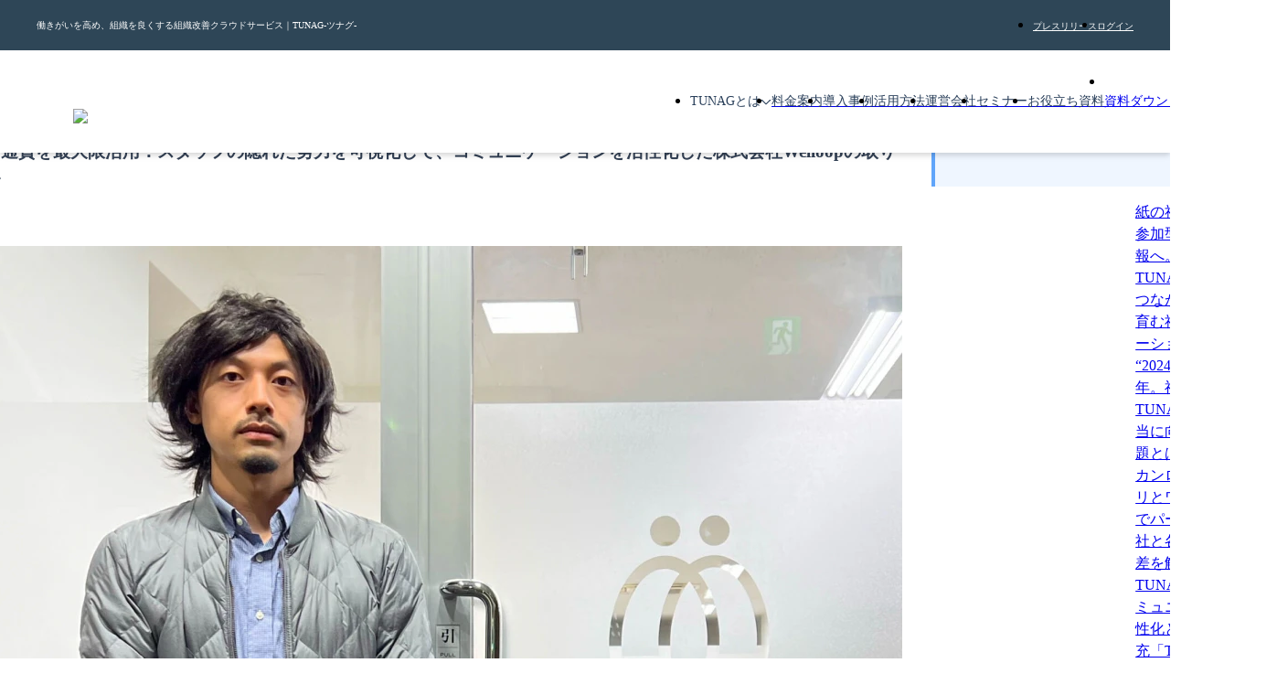

--- FILE ---
content_type: text/html; charset=utf-8
request_url: https://biz.tunag.jp/case/27532
body_size: 28216
content:
<!DOCTYPE html><html lang="ja" class="__variable_266483"><head><meta charSet="utf-8"/><meta name="viewport" content="width=device-width, initial-scale=1"/><link rel="preload" href="/_next/static/media/24f6ebe2756575bd-s.p.woff2" as="font" crossorigin="" type="font/woff2"/><link rel="preload" as="image" imageSrcSet="/_next/image?url=%2Fimages%2Fcommon%2Ftunag-logo.webp&amp;w=16&amp;q=100 16w, /_next/image?url=%2Fimages%2Fcommon%2Ftunag-logo.webp&amp;w=32&amp;q=100 32w, /_next/image?url=%2Fimages%2Fcommon%2Ftunag-logo.webp&amp;w=48&amp;q=100 48w, /_next/image?url=%2Fimages%2Fcommon%2Ftunag-logo.webp&amp;w=64&amp;q=100 64w, /_next/image?url=%2Fimages%2Fcommon%2Ftunag-logo.webp&amp;w=96&amp;q=100 96w, /_next/image?url=%2Fimages%2Fcommon%2Ftunag-logo.webp&amp;w=128&amp;q=100 128w, /_next/image?url=%2Fimages%2Fcommon%2Ftunag-logo.webp&amp;w=256&amp;q=100 256w, /_next/image?url=%2Fimages%2Fcommon%2Ftunag-logo.webp&amp;w=384&amp;q=100 384w, /_next/image?url=%2Fimages%2Fcommon%2Ftunag-logo.webp&amp;w=640&amp;q=100 640w, /_next/image?url=%2Fimages%2Fcommon%2Ftunag-logo.webp&amp;w=750&amp;q=100 750w, /_next/image?url=%2Fimages%2Fcommon%2Ftunag-logo.webp&amp;w=828&amp;q=100 828w, /_next/image?url=%2Fimages%2Fcommon%2Ftunag-logo.webp&amp;w=1080&amp;q=100 1080w, /_next/image?url=%2Fimages%2Fcommon%2Ftunag-logo.webp&amp;w=1200&amp;q=100 1200w, /_next/image?url=%2Fimages%2Fcommon%2Ftunag-logo.webp&amp;w=1920&amp;q=100 1920w, /_next/image?url=%2Fimages%2Fcommon%2Ftunag-logo.webp&amp;w=2048&amp;q=100 2048w, /_next/image?url=%2Fimages%2Fcommon%2Ftunag-logo.webp&amp;w=3840&amp;q=100 3840w" imageSizes="100%"/><link rel="stylesheet" href="/_next/static/css/d900acbf44a8ee8f.css" data-precedence="next"/><link rel="stylesheet" href="/_next/static/css/1885fe18ecb20463.css" data-precedence="next"/><link rel="stylesheet" href="/_next/static/css/81e6eecaf445d96c.css" data-precedence="next"/><link rel="stylesheet" href="/_next/static/css/0e5f7b212954e7e6.css" data-precedence="next"/><link rel="stylesheet" href="/_next/static/css/5119d9752539798c.css" data-precedence="next"/><link rel="stylesheet" href="/_next/static/css/5f831fb270ddcfbb.css" data-precedence="next"/><link rel="stylesheet" href="/_next/static/css/b94ccb5aa7ebcfb7.css" data-precedence="next"/><link rel="stylesheet" href="/_next/static/css/3531a6400e77e61f.css" data-precedence="next"/><link rel="stylesheet" href="/_next/static/css/9371d14d4c7e2280.css" data-precedence="next"/><link rel="stylesheet" href="/_next/static/css/26c332eb5c3fadb7.css" data-precedence="next"/><link rel="stylesheet" href="/_next/static/css/3ec154a70cd9d65c.css" data-precedence="next"/><link rel="stylesheet" href="/_next/static/css/d80cb002bb329c60.css" data-precedence="next"/><link rel="stylesheet" href="/_next/static/css/6b4ee744391f7b7b.css" data-precedence="next"/><link rel="stylesheet" href="/_next/static/css/ae47302fb9c61fa2.css" data-precedence="next"/><link rel="stylesheet" href="/_next/static/css/db301bdf39e71b15.css" data-precedence="next"/><link rel="preload" as="script" fetchPriority="low" href="/_next/static/chunks/webpack-9ebddf744d5d3220.js"/><script src="/_next/static/chunks/4bd1b696-fe0d70baba3bea17.js" async=""></script><script src="/_next/static/chunks/1684-33286bc9a654d22b.js" async=""></script><script src="/_next/static/chunks/main-app-3f097d13a16c2e7a.js" async=""></script><script src="/_next/static/chunks/2851-dfd5fb20d82933b9.js" async=""></script><script src="/_next/static/chunks/app/layout-db02141b41ce1a1b.js" async=""></script><script src="/_next/static/chunks/6874-b8bb5f0b791db809.js" async=""></script><script src="/_next/static/chunks/3063-f8fcb9c18bef40f9.js" async=""></script><script src="/_next/static/chunks/6276-252634dc0aac3282.js" async=""></script><script src="/_next/static/chunks/9683-9db85413efe212d9.js" async=""></script><script src="/_next/static/chunks/703-035e067d0601bf03.js" async=""></script><script src="/_next/static/chunks/4453-103518e5c3a6edeb.js" async=""></script><script src="/_next/static/chunks/app/(brand)/(detail)/case/%5Bid%5D/page-35879174f89100cb.js" async=""></script><script src="/_next/static/chunks/817-71a721c90d44704c.js" async=""></script><script src="/_next/static/chunks/1052-d9ee893c686c4de9.js" async=""></script><script src="/_next/static/chunks/app/(brand)/(detail)/case/%5Bid%5D/layout-4dbde38daf34e787.js" async=""></script><script src="/_next/static/chunks/app/(brand)/(base)/layout-3c12b1f9ad8868ab.js" async=""></script><link rel="preload" href="https://www.googletagmanager.com/gtm.js?id=GTM-NNR4QGV" as="script"/><link rel="preload" href="https://www.googletagmanager.com/gtm.js?id=GTM-W8WJ4TJX" as="script"/><link rel="preload" href="/_next/static/chunks/8688.9be47da510f7276e.js" as="script" fetchPriority="low"/><link rel="preload" href="/_next/static/chunks/7555.608f67dd184bac84.js" as="script" fetchPriority="low"/><link rel="preload" href="https://js.ptengine.jp/1av74nju.js" as="script"/><meta name="next-size-adjust" content=""/><title>社内通貨を最大限活用：スタッフの隠れた努力を可視化して、コミュニケーションを活性化した株式会社Welloopの取り組み | TUNAG(ツナグ)</title><meta name="description" content="株式会社Welloopが社内通貨制度を活用し、スタッフの努力を可視化。従業員間のコミュニケーションを活性化し、エンゲージメントを向上させる取り組みを紹介。"/><meta name="robots" content="max-video-preview:-1, max-image-preview:large, max-snippet:-1"/><meta name="fb:app_id" content="650793315084192"/><meta name="thumbnail" content="https://images.microcms-assets.io/assets/4cebc070f3fb4c178699e6f0720b2598/ba8184ca555b4c13be2b70ce82cc451d/2022-12-eyecatch_tunag-case-study_welloop.jpg"/><link rel="canonical" href="https://biz.tunag.jp/case/27532"/><meta name="google-site-verification" content="wh0rk0jIu7gSxfJBlH-JDYo_nzos6NhKoijU7NjLg20"/><meta property="og:title" content="社内通貨を最大限活用：スタッフの隠れた努力を可視化して、コミュニケーションを活性化した株式会社Welloopの取り組み"/><meta property="og:description" content="株式会社Welloopが社内通貨制度を活用し、スタッフの努力を可視化。従業員間のコミュニケーションを活性化し、エンゲージメントを向上させる取り組みを紹介。"/><meta property="og:url" content="https://biz.tunag.jp/case/27532"/><meta property="og:site_name" content="TUNAG - エンゲージメント経営プラットフォーム"/><meta property="og:locale" content="ja_JP"/><meta property="og:image" content="https://images.microcms-assets.io/assets/4cebc070f3fb4c178699e6f0720b2598/ba8184ca555b4c13be2b70ce82cc451d/2022-12-eyecatch_tunag-case-study_welloop.jpg"/><meta property="og:image:width" content="1200"/><meta property="og:image:height" content="630"/><meta property="og:image:alt" content="社内通貨を最大限活用：スタッフの隠れた努力を可視化して、コミュニケーションを活性化した株式会社Welloopの取り組み ogp"/><meta property="og:type" content="website"/><meta name="twitter:card" content="summary_large_image"/><meta name="twitter:site" content="@TUNAG_stmn"/><meta name="twitter:creator" content="@TUNAG_stmn"/><meta name="twitter:title" content="社内通貨を最大限活用：スタッフの隠れた努力を可視化して、コミュニケーションを活性化した株式会社Welloopの取り組み"/><meta name="twitter:description" content="株式会社Welloopが社内通貨制度を活用し、スタッフの努力を可視化。従業員間のコミュニケーションを活性化し、エンゲージメントを向上させる取り組みを紹介。"/><meta name="twitter:image" content="https://images.microcms-assets.io/assets/4cebc070f3fb4c178699e6f0720b2598/ba8184ca555b4c13be2b70ce82cc451d/2022-12-eyecatch_tunag-case-study_welloop.jpg"/><meta name="twitter:image:width" content="1200"/><meta name="twitter:image:height" content="630"/><meta name="twitter:image:alt" content="社内通貨を最大限活用：スタッフの隠れた努力を可視化して、コミュニケーションを活性化した株式会社Welloopの取り組み ogp"/><link rel="icon" href="/favicon.ico"/><script>
              const style = document.createElement('style')
              style.innerHTML = '@layer base, mixins, components, section, layout;'
              style.setAttribute('type', 'text/css')
              document.querySelector('head').prepend(style)
            </script><script src="/_next/static/chunks/polyfills-42372ed130431b0a.js" noModule=""></script></head><body><div class="styles_main__9SYiV"><header class="styles_header__BkLmD"><nav class="styles_header__ySxsm"><div class="styles_container__SocvQ"><p class="styles_typography__yFnP5 styles_heading__jGZ3B" data-size="xs" data-weight="regular">働きがいを高め、組織を良くする組織改善クラウドサービス｜TUNAG-ツナグ-</p><ul class="styles_list__8hOT2"><li><a id="header-release" class="styles_link__22Zgo" href="/release">プレスリリース</a></li><li><a id="header-login" class="styles_link__22Zgo" href="https://tunag.jp/users/sign_in">ログイン</a></li></ul></div></nav><div class="styles_wrapper__lXAuv"><div class="styles_content__1wr7n"><a href="/"><figure class="styles_logo__MCY8x"><img alt="TUNAG" decoding="async" data-nimg="fill" class="styles_image-logo__8xHS_" style="position:absolute;height:100%;width:100%;left:0;top:0;right:0;bottom:0;color:transparent" sizes="100%" srcSet="/_next/image?url=%2Fimages%2Fcommon%2Ftunag-logo.webp&amp;w=16&amp;q=100 16w, /_next/image?url=%2Fimages%2Fcommon%2Ftunag-logo.webp&amp;w=32&amp;q=100 32w, /_next/image?url=%2Fimages%2Fcommon%2Ftunag-logo.webp&amp;w=48&amp;q=100 48w, /_next/image?url=%2Fimages%2Fcommon%2Ftunag-logo.webp&amp;w=64&amp;q=100 64w, /_next/image?url=%2Fimages%2Fcommon%2Ftunag-logo.webp&amp;w=96&amp;q=100 96w, /_next/image?url=%2Fimages%2Fcommon%2Ftunag-logo.webp&amp;w=128&amp;q=100 128w, /_next/image?url=%2Fimages%2Fcommon%2Ftunag-logo.webp&amp;w=256&amp;q=100 256w, /_next/image?url=%2Fimages%2Fcommon%2Ftunag-logo.webp&amp;w=384&amp;q=100 384w, /_next/image?url=%2Fimages%2Fcommon%2Ftunag-logo.webp&amp;w=640&amp;q=100 640w, /_next/image?url=%2Fimages%2Fcommon%2Ftunag-logo.webp&amp;w=750&amp;q=100 750w, /_next/image?url=%2Fimages%2Fcommon%2Ftunag-logo.webp&amp;w=828&amp;q=100 828w, /_next/image?url=%2Fimages%2Fcommon%2Ftunag-logo.webp&amp;w=1080&amp;q=100 1080w, /_next/image?url=%2Fimages%2Fcommon%2Ftunag-logo.webp&amp;w=1200&amp;q=100 1200w, /_next/image?url=%2Fimages%2Fcommon%2Ftunag-logo.webp&amp;w=1920&amp;q=100 1920w, /_next/image?url=%2Fimages%2Fcommon%2Ftunag-logo.webp&amp;w=2048&amp;q=100 2048w, /_next/image?url=%2Fimages%2Fcommon%2Ftunag-logo.webp&amp;w=3840&amp;q=100 3840w" src="/_next/image?url=%2Fimages%2Fcommon%2Ftunag-logo.webp&amp;w=3840&amp;q=100"/></figure></a><nav class="styles_navigation__SPzBM"><ul class="styles_list__YxVM3"><li class="styles_item__HEJ61" data-type="feature" data-hover="false"><div id="nav-feature-button-header" aria-haspopup="true" area-controls="nav-feature-content-header" tabindex="-1"><span class="styles_icon-text__KO9RJ"><span class="styles_typography__yFnP5 styles_text__BsBlG" data-size="xs" data-weight="regular">TUNAGとは</span><svg viewBox="0 0 448 512" fill="none" xmlns="http://www.w3.org/2000/svg" class="styles_icon__00hsb"><path d="M432.6 209.3l-191.1 183.1C235.1 397.8 229.1 400 224 400s-11.97-2.219-16.59-6.688L15.41 209.3C5.814 200.2 5.502 184.1 14.69 175.4c9.125-9.625 24.38-9.938 33.91-.7187L224 342.8l175.4-168c9.5-9.219 24.78-8.906 33.91 .7187C442.5 184.1 442.2 200.2 432.6 209.3z" fill="#283E59"></path></svg></span></div><div id="nav-feature-content-header" aria-labelledby="nav-feature-button-header" class="styles_child__AmE6q"><ul class="styles_child-item__5S4rS"><li class="styles_item__Z0NAl" data-type="feature"><a id="header-feature" class="styles_link__l2RN_" href="/feature"><span class="styles_icon-text__KO9RJ"><span class="styles_typography__yFnP5 styles_text__BsBlG" data-size="base" data-weight="regular">TUNAGの特徴</span><svg viewBox="0 0 448 512" fill="none" xmlns="http://www.w3.org/2000/svg" class="styles_icon__00hsb"><path d="M432.6 209.3l-191.1 183.1C235.1 397.8 229.1 400 224 400s-11.97-2.219-16.59-6.688L15.41 209.3C5.814 200.2 5.502 184.1 14.69 175.4c9.125-9.625 24.38-9.938 33.91-.7187L224 342.8l175.4-168c9.5-9.219 24.78-8.906 33.91 .7187C442.5 184.1 442.2 200.2 432.6 209.3z" fill="#283E59"></path></svg></span></a></li><li class="styles_item__Z0NAl" data-type="feature"><a id="header-feature" class="styles_link__l2RN_" href="/support"><span class="styles_icon-text__KO9RJ"><span class="styles_typography__yFnP5 styles_text__BsBlG" data-size="base" data-weight="regular">サポート体制</span><svg viewBox="0 0 448 512" fill="none" xmlns="http://www.w3.org/2000/svg" class="styles_icon__00hsb"><path d="M432.6 209.3l-191.1 183.1C235.1 397.8 229.1 400 224 400s-11.97-2.219-16.59-6.688L15.41 209.3C5.814 200.2 5.502 184.1 14.69 175.4c9.125-9.625 24.38-9.938 33.91-.7187L224 342.8l175.4-168c9.5-9.219 24.78-8.906 33.91 .7187C442.5 184.1 442.2 200.2 432.6 209.3z" fill="#283E59"></path></svg></span></a></li><li class="styles_item__Z0NAl" data-type="feature"><a id="header-feature" class="styles_link__l2RN_" href="/security"><span class="styles_icon-text__KO9RJ"><span class="styles_typography__yFnP5 styles_text__BsBlG" data-size="base" data-weight="regular">セキュリティ体制</span><svg viewBox="0 0 448 512" fill="none" xmlns="http://www.w3.org/2000/svg" class="styles_icon__00hsb"><path d="M432.6 209.3l-191.1 183.1C235.1 397.8 229.1 400 224 400s-11.97-2.219-16.59-6.688L15.41 209.3C5.814 200.2 5.502 184.1 14.69 175.4c9.125-9.625 24.38-9.938 33.91-.7187L224 342.8l175.4-168c9.5-9.219 24.78-8.906 33.91 .7187C442.5 184.1 442.2 200.2 432.6 209.3z" fill="#283E59"></path></svg></span></a></li></ul></div></li><li class="styles_item__Z0NAl" data-type="price"><a id="header-price" class="styles_link__l2RN_" href="/price"><span class="styles_icon-text__KO9RJ"><span class="styles_typography__yFnP5 styles_text__BsBlG" data-size="base" data-weight="regular">料金案内</span><svg viewBox="0 0 448 512" fill="none" xmlns="http://www.w3.org/2000/svg" class="styles_icon__00hsb"><path d="M432.6 209.3l-191.1 183.1C235.1 397.8 229.1 400 224 400s-11.97-2.219-16.59-6.688L15.41 209.3C5.814 200.2 5.502 184.1 14.69 175.4c9.125-9.625 24.38-9.938 33.91-.7187L224 342.8l175.4-168c9.5-9.219 24.78-8.906 33.91 .7187C442.5 184.1 442.2 200.2 432.6 209.3z" fill="#283E59"></path></svg></span></a></li><li class="styles_item__Z0NAl" data-type="case"><a id="header-case" class="styles_link__l2RN_" href="/case"><span class="styles_icon-text__KO9RJ"><span class="styles_typography__yFnP5 styles_text__BsBlG" data-size="base" data-weight="regular">導入事例</span><svg viewBox="0 0 448 512" fill="none" xmlns="http://www.w3.org/2000/svg" class="styles_icon__00hsb"><path d="M432.6 209.3l-191.1 183.1C235.1 397.8 229.1 400 224 400s-11.97-2.219-16.59-6.688L15.41 209.3C5.814 200.2 5.502 184.1 14.69 175.4c9.125-9.625 24.38-9.938 33.91-.7187L224 342.8l175.4-168c9.5-9.219 24.78-8.906 33.91 .7187C442.5 184.1 442.2 200.2 432.6 209.3z" fill="#283E59"></path></svg></span></a></li><li class="styles_item__Z0NAl" data-type="solution"><a id="header-solution" class="styles_link__l2RN_" href="/solution"><span class="styles_icon-text__KO9RJ"><span class="styles_typography__yFnP5 styles_text__BsBlG" data-size="base" data-weight="regular">活用方法</span><svg viewBox="0 0 448 512" fill="none" xmlns="http://www.w3.org/2000/svg" class="styles_icon__00hsb"><path d="M432.6 209.3l-191.1 183.1C235.1 397.8 229.1 400 224 400s-11.97-2.219-16.59-6.688L15.41 209.3C5.814 200.2 5.502 184.1 14.69 175.4c9.125-9.625 24.38-9.938 33.91-.7187L224 342.8l175.4-168c9.5-9.219 24.78-8.906 33.91 .7187C442.5 184.1 442.2 200.2 432.6 209.3z" fill="#283E59"></path></svg></span></a></li><li class="styles_item__Z0NAl" data-type="company"><a id="header-company" class="styles_link__l2RN_" href="/company"><span class="styles_icon-text__KO9RJ"><span class="styles_typography__yFnP5 styles_text__BsBlG" data-size="base" data-weight="regular">運営会社</span><svg viewBox="0 0 448 512" fill="none" xmlns="http://www.w3.org/2000/svg" class="styles_icon__00hsb"><path d="M432.6 209.3l-191.1 183.1C235.1 397.8 229.1 400 224 400s-11.97-2.219-16.59-6.688L15.41 209.3C5.814 200.2 5.502 184.1 14.69 175.4c9.125-9.625 24.38-9.938 33.91-.7187L224 342.8l175.4-168c9.5-9.219 24.78-8.906 33.91 .7187C442.5 184.1 442.2 200.2 432.6 209.3z" fill="#283E59"></path></svg></span></a></li><li class="styles_item__Z0NAl" data-type="seminar"><a id="header-seminar" class="styles_link__l2RN_" href="/seminar"><span class="styles_icon-text__KO9RJ"><span class="styles_typography__yFnP5 styles_text__BsBlG" data-size="base" data-weight="regular">セミナー</span><svg viewBox="0 0 448 512" fill="none" xmlns="http://www.w3.org/2000/svg" class="styles_icon__00hsb"><path d="M432.6 209.3l-191.1 183.1C235.1 397.8 229.1 400 224 400s-11.97-2.219-16.59-6.688L15.41 209.3C5.814 200.2 5.502 184.1 14.69 175.4c9.125-9.625 24.38-9.938 33.91-.7187L224 342.8l175.4-168c9.5-9.219 24.78-8.906 33.91 .7187C442.5 184.1 442.2 200.2 432.6 209.3z" fill="#283E59"></path></svg></span></a></li><li class="styles_item__Z0NAl" data-type="contents"><a id="header-contents" class="styles_link__l2RN_" href="/download"><span class="styles_icon-text__KO9RJ"><span class="styles_typography__yFnP5 styles_text__BsBlG" data-size="base" data-weight="regular">お役立ち資料</span><svg viewBox="0 0 448 512" fill="none" xmlns="http://www.w3.org/2000/svg" class="styles_icon__00hsb"><path d="M432.6 209.3l-191.1 183.1C235.1 397.8 229.1 400 224 400s-11.97-2.219-16.59-6.688L15.41 209.3C5.814 200.2 5.502 184.1 14.69 175.4c9.125-9.625 24.38-9.938 33.91-.7187L224 342.8l175.4-168c9.5-9.219 24.78-8.906 33.91 .7187C442.5 184.1 442.2 200.2 432.6 209.3z" fill="#283E59"></path></svg></span></a></li><li data-type="donwload"><a class="Button_button__aem_D styles_download-button___1GLz" data-color="red" data-size="free" data-inline="false" data-border="false" href="/download/3minute_tunag"><div class="Button_content__MP9VE"><div class="Button_children__K1fwf" data-icon="none">資料ダウンロード</div></div></a></li><li class="styles_item__Z0NAl" data-type="demo"><a id="header-demo" class="styles_link__l2RN_" href="/download/demonstration"><span class="styles_icon-text__KO9RJ"><span class="styles_typography__yFnP5 styles_text__BsBlG" data-size="base" data-weight="regular">無料デモ</span><svg viewBox="0 0 448 512" fill="none" xmlns="http://www.w3.org/2000/svg" class="styles_icon__00hsb"><path d="M432.6 209.3l-191.1 183.1C235.1 397.8 229.1 400 224 400s-11.97-2.219-16.59-6.688L15.41 209.3C5.814 200.2 5.502 184.1 14.69 175.4c9.125-9.625 24.38-9.938 33.91-.7187L224 342.8l175.4-168c9.5-9.219 24.78-8.906 33.91 .7187C442.5 184.1 442.2 200.2 432.6 209.3z" fill="#283E59"></path></svg></span></a></li></ul></nav><nav aria-hidden="true" class="styles_navigation__Mf9Ge"><ul class="styles_list__O7UXA"><li class="styles_item__tlGVU" data-type="feature"><button class="styles_button__RPcCf" tabindex="-1"><span class="styles_icon-text__hFNl9"><span class="styles_typography__yFnP5 " data-size="base" data-weight="bold">TUNAGとは</span><svg width="16" height="16" viewBox="0 0 448 512" fill="none" xmlns="http://www.w3.org/2000/svg" class="styles_icon__KWtiK"><path d="M432.6 209.3l-191.1 183.1C235.1 397.8 229.1 400 224 400s-11.97-2.219-16.59-6.688L15.41 209.3C5.814 200.2 5.502 184.1 14.69 175.4c9.125-9.625 24.38-9.938 33.91-.7187L224 342.8l175.4-168c9.5-9.219 24.78-8.906 33.91 .7187C442.5 184.1 442.2 200.2 432.6 209.3z" fill="#94A3B8"></path></svg></span></button><div class="styles_child__bio_i" aria-labelledby="nav-feature-button-header"><ul class="styles_child-item__x8NGf"><li class="styles_item__tlGVU" data-type="feature"><a id="header-feature" class="styles_link__Cbar6" tabindex="-1" href="/feature"><span class="styles_icon-text__nzt2P"><span class="styles_typography__yFnP5 styles_text__MP65V" data-size="base" data-weight="regular">TUNAGの特徴</span><svg width="16" height="16" viewBox="0 0 448 512" fill="none" xmlns="http://www.w3.org/2000/svg" class="styles_icon__9DkFL styles_icon__9VXpo"><path d="M432.6 209.3l-191.1 183.1C235.1 397.8 229.1 400 224 400s-11.97-2.219-16.59-6.688L15.41 209.3C5.814 200.2 5.502 184.1 14.69 175.4c9.125-9.625 24.38-9.938 33.91-.7187L224 342.8l175.4-168c9.5-9.219 24.78-8.906 33.91 .7187C442.5 184.1 442.2 200.2 432.6 209.3z" fill="#94A3B8"></path></svg></span></a></li><li class="styles_item__tlGVU" data-type="feature"><a id="header-feature" class="styles_link__Cbar6" tabindex="-1" href="/support"><span class="styles_icon-text__nzt2P"><span class="styles_typography__yFnP5 styles_text__MP65V" data-size="base" data-weight="regular">サポート体制</span><svg width="16" height="16" viewBox="0 0 448 512" fill="none" xmlns="http://www.w3.org/2000/svg" class="styles_icon__9DkFL styles_icon__9VXpo"><path d="M432.6 209.3l-191.1 183.1C235.1 397.8 229.1 400 224 400s-11.97-2.219-16.59-6.688L15.41 209.3C5.814 200.2 5.502 184.1 14.69 175.4c9.125-9.625 24.38-9.938 33.91-.7187L224 342.8l175.4-168c9.5-9.219 24.78-8.906 33.91 .7187C442.5 184.1 442.2 200.2 432.6 209.3z" fill="#94A3B8"></path></svg></span></a></li><li class="styles_item__tlGVU" data-type="feature"><a id="header-feature" class="styles_link__Cbar6" tabindex="-1" href="/security"><span class="styles_icon-text__nzt2P"><span class="styles_typography__yFnP5 styles_text__MP65V" data-size="base" data-weight="regular">セキュリティ体制</span><svg width="16" height="16" viewBox="0 0 448 512" fill="none" xmlns="http://www.w3.org/2000/svg" class="styles_icon__9DkFL styles_icon__9VXpo"><path d="M432.6 209.3l-191.1 183.1C235.1 397.8 229.1 400 224 400s-11.97-2.219-16.59-6.688L15.41 209.3C5.814 200.2 5.502 184.1 14.69 175.4c9.125-9.625 24.38-9.938 33.91-.7187L224 342.8l175.4-168c9.5-9.219 24.78-8.906 33.91 .7187C442.5 184.1 442.2 200.2 432.6 209.3z" fill="#94A3B8"></path></svg></span></a></li></ul></div></li><li class="styles_item__tlGVU" data-type="price"><a id="header-price" class="styles_link__Cbar6" tabindex="-1" href="/price"><span class="styles_icon-text__nzt2P"><span class="styles_typography__yFnP5 styles_text__MP65V" data-size="base" data-weight="regular">料金案内</span><svg width="16" height="16" viewBox="0 0 448 512" fill="none" xmlns="http://www.w3.org/2000/svg" class="styles_icon__9DkFL styles_icon__9VXpo"><path d="M432.6 209.3l-191.1 183.1C235.1 397.8 229.1 400 224 400s-11.97-2.219-16.59-6.688L15.41 209.3C5.814 200.2 5.502 184.1 14.69 175.4c9.125-9.625 24.38-9.938 33.91-.7187L224 342.8l175.4-168c9.5-9.219 24.78-8.906 33.91 .7187C442.5 184.1 442.2 200.2 432.6 209.3z" fill="#94A3B8"></path></svg></span></a></li><li class="styles_item__tlGVU" data-type="case"><a id="header-case" class="styles_link__Cbar6" tabindex="-1" href="/case"><span class="styles_icon-text__nzt2P"><span class="styles_typography__yFnP5 styles_text__MP65V" data-size="base" data-weight="regular">導入事例</span><svg width="16" height="16" viewBox="0 0 448 512" fill="none" xmlns="http://www.w3.org/2000/svg" class="styles_icon__9DkFL styles_icon__9VXpo"><path d="M432.6 209.3l-191.1 183.1C235.1 397.8 229.1 400 224 400s-11.97-2.219-16.59-6.688L15.41 209.3C5.814 200.2 5.502 184.1 14.69 175.4c9.125-9.625 24.38-9.938 33.91-.7187L224 342.8l175.4-168c9.5-9.219 24.78-8.906 33.91 .7187C442.5 184.1 442.2 200.2 432.6 209.3z" fill="#94A3B8"></path></svg></span></a></li><li class="styles_item__tlGVU" data-type="solution"><a id="header-solution" class="styles_link__Cbar6" tabindex="-1" href="/solution"><span class="styles_icon-text__nzt2P"><span class="styles_typography__yFnP5 styles_text__MP65V" data-size="base" data-weight="regular">活用方法</span><svg width="16" height="16" viewBox="0 0 448 512" fill="none" xmlns="http://www.w3.org/2000/svg" class="styles_icon__9DkFL styles_icon__9VXpo"><path d="M432.6 209.3l-191.1 183.1C235.1 397.8 229.1 400 224 400s-11.97-2.219-16.59-6.688L15.41 209.3C5.814 200.2 5.502 184.1 14.69 175.4c9.125-9.625 24.38-9.938 33.91-.7187L224 342.8l175.4-168c9.5-9.219 24.78-8.906 33.91 .7187C442.5 184.1 442.2 200.2 432.6 209.3z" fill="#94A3B8"></path></svg></span></a></li><li class="styles_item__tlGVU" data-type="company"><a id="header-company" class="styles_link__Cbar6" tabindex="-1" href="/company"><span class="styles_icon-text__nzt2P"><span class="styles_typography__yFnP5 styles_text__MP65V" data-size="base" data-weight="regular">運営会社</span><svg width="16" height="16" viewBox="0 0 448 512" fill="none" xmlns="http://www.w3.org/2000/svg" class="styles_icon__9DkFL styles_icon__9VXpo"><path d="M432.6 209.3l-191.1 183.1C235.1 397.8 229.1 400 224 400s-11.97-2.219-16.59-6.688L15.41 209.3C5.814 200.2 5.502 184.1 14.69 175.4c9.125-9.625 24.38-9.938 33.91-.7187L224 342.8l175.4-168c9.5-9.219 24.78-8.906 33.91 .7187C442.5 184.1 442.2 200.2 432.6 209.3z" fill="#94A3B8"></path></svg></span></a></li><li class="styles_item__tlGVU" data-type="seminar"><a id="header-seminar" class="styles_link__Cbar6" tabindex="-1" href="/seminar"><span class="styles_icon-text__nzt2P"><span class="styles_typography__yFnP5 styles_text__MP65V" data-size="base" data-weight="regular">セミナー</span><svg width="16" height="16" viewBox="0 0 448 512" fill="none" xmlns="http://www.w3.org/2000/svg" class="styles_icon__9DkFL styles_icon__9VXpo"><path d="M432.6 209.3l-191.1 183.1C235.1 397.8 229.1 400 224 400s-11.97-2.219-16.59-6.688L15.41 209.3C5.814 200.2 5.502 184.1 14.69 175.4c9.125-9.625 24.38-9.938 33.91-.7187L224 342.8l175.4-168c9.5-9.219 24.78-8.906 33.91 .7187C442.5 184.1 442.2 200.2 432.6 209.3z" fill="#94A3B8"></path></svg></span></a></li><li class="styles_item__tlGVU" data-type="contents"><a id="header-contents" class="styles_link__Cbar6" tabindex="-1" href="/download"><span class="styles_icon-text__nzt2P"><span class="styles_typography__yFnP5 styles_text__MP65V" data-size="base" data-weight="regular">お役立ち資料</span><svg width="16" height="16" viewBox="0 0 448 512" fill="none" xmlns="http://www.w3.org/2000/svg" class="styles_icon__9DkFL styles_icon__9VXpo"><path d="M432.6 209.3l-191.1 183.1C235.1 397.8 229.1 400 224 400s-11.97-2.219-16.59-6.688L15.41 209.3C5.814 200.2 5.502 184.1 14.69 175.4c9.125-9.625 24.38-9.938 33.91-.7187L224 342.8l175.4-168c9.5-9.219 24.78-8.906 33.91 .7187C442.5 184.1 442.2 200.2 432.6 209.3z" fill="#94A3B8"></path></svg></span></a></li><li class="styles_item__tlGVU" data-type="download"><a id="header-download" class="styles_link__Cbar6" tabindex="-1" href="/download/3minute_tunag"><span class="styles_icon-text__nzt2P"><span class="styles_typography__yFnP5 styles_text__MP65V" data-size="base" data-weight="regular">資料ダウンロード</span><svg width="16" height="16" viewBox="0 0 448 512" fill="none" xmlns="http://www.w3.org/2000/svg" class="styles_icon__9DkFL styles_icon__9VXpo"><path d="M432.6 209.3l-191.1 183.1C235.1 397.8 229.1 400 224 400s-11.97-2.219-16.59-6.688L15.41 209.3C5.814 200.2 5.502 184.1 14.69 175.4c9.125-9.625 24.38-9.938 33.91-.7187L224 342.8l175.4-168c9.5-9.219 24.78-8.906 33.91 .7187C442.5 184.1 442.2 200.2 432.6 209.3z" fill="#94A3B8"></path></svg></span></a></li><li class="styles_item__tlGVU" data-type="demo"><a id="header-demo" class="styles_link__Cbar6" tabindex="-1" href="/download/demonstration"><span class="styles_icon-text__nzt2P"><span class="styles_typography__yFnP5 styles_text__MP65V" data-size="base" data-weight="regular">無料デモ</span><svg width="16" height="16" viewBox="0 0 448 512" fill="none" xmlns="http://www.w3.org/2000/svg" class="styles_icon__9DkFL styles_icon__9VXpo"><path d="M432.6 209.3l-191.1 183.1C235.1 397.8 229.1 400 224 400s-11.97-2.219-16.59-6.688L15.41 209.3C5.814 200.2 5.502 184.1 14.69 175.4c9.125-9.625 24.38-9.938 33.91-.7187L224 342.8l175.4-168c9.5-9.219 24.78-8.906 33.91 .7187C442.5 184.1 442.2 200.2 432.6 209.3z" fill="#94A3B8"></path></svg></span></a></li><ul class="styles_sp-float__8mo0E"><li data-type="download" class="styles_float-button__zdKtc"><a class="Button_button__aem_D undefined" data-color="red" data-size="small" data-inline="false" data-border="false" tabindex="-1" href="/download/3minute_tunag"><div class="Button_content__MP9VE"><div class="Button_children__K1fwf" data-icon="arrowDownToLine">資料ダウンロード<svg width="16" height="16" viewBox="0 0 384 512" fill="none" xmlns="http://www.w3.org/2000/svg" class="styles_icon__9DkFL Button_icon__S9jrr"><path d="M180.7 395.3C183.8 398.4 187.9 400 192 400s8.188-1.562 11.31-4.688l144-144c6.25-6.25 6.25-16.38 0-22.62s-16.38-6.25-22.62 0L208 345.4V48C208 39.16 200.8 32 192 32S176 39.16 176 48v297.4L59.31 228.7c-6.25-6.25-16.38-6.25-22.62 0s-6.25 16.38 0 22.62L180.7 395.3zM368 448h-352C7.156 448 0 455.2 0 464S7.156 480 16 480h352c8.844 0 16-7.156 16-16S376.8 448 368 448z" fill="#fff"></path></svg></div></div></a></li><li data-type="demo" class="styles_float-button__zdKtc"><a class="Button_button__aem_D undefined" data-color="blue" data-size="small" data-inline="false" data-border="false" tabindex="-1" href="/download/demonstration"><div class="Button_content__MP9VE"><div class="Button_children__K1fwf" data-icon="angleRight">無料デモ<!-- -->を見る<svg width="16" height="16" viewBox="0 0 256 512" fill="none" xmlns="http://www.w3.org/2000/svg" class="styles_icon__9DkFL Button_icon__S9jrr"><path d="M219.9 266.7L75.89 426.7c-5.906 6.562-16.03 7.094-22.59 1.188c-6.918-6.271-6.783-16.39-1.188-22.62L186.5 256L52.11 106.7C46.23 100.1 46.75 90.04 53.29 84.1C59.86 78.2 69.98 78.73 75.89 85.29l144 159.1C225.4 251.4 225.4 260.6 219.9 266.7z" fill="#fff"></path></svg></div></div></a></li></ul></ul></nav><button type="button" class="styles_menu-icon__6lJT3" aria-expanded="false" aria-controls="navigation-header"><span class="styles_typography__yFnP5 styles_icon-text__zIlW9" data-size="base" data-weight="regular" aria-hidden="true">閉じる</span><div role="button" class="styles_menu-icon__KJCyr" aria-label="メニューを開く" data-opened="false"><span class="styles_bar__EE0x8"></span><span class="styles_bar__EE0x8"></span><span class="styles_bar__EE0x8"></span></div></button></div></div></header><main class="styles_inner__TQMLz"><!--$--><div class="styles_inner__NarMF"><!--$--><section class="styles_detail-grid__x20i0"><section id="detail"><header class="styles_header__KovDC"><time class="styles_date__RIVhq" dateTime="2022-12-26T09:30:22.000Z"><span class="styles_typography__yFnP5 " data-size="base" data-weight="regular">2022.12.26</span></time><h1 class="styles_title__gCyjb">社内通貨を最大限活用：スタッフの隠れた努力を可視化して、コミュニケーションを活性化した株式会社Welloopの取り組み</h1></header><section class="styles_content__BgoZ2"><div class="styles_api-text-area__g3leg api-text-area"><div id="sub-column__casestudy" style="display: none;">
<table>
<tbody>
<tr>
<td>会社名</td>
<td>株式会社Welloop</td>
</tr>
<tr>
<td>従業員規模</td>
<td>51名〜100名</td>
</tr>
<tr>
<td>事業内容</td>
<td>訪問看護・リハビリ専門デイサービスなどの事業を展開</td>
</tr>
<tr>
<td>会社HP</td>
<td><a href="https://www.minatomo.net/" target="_blank" rel="noopener noreferrer">https://www.minatomo.net/</a></td>
</tr>
</tbody>
</table>
<div>
<h3>POINT</h3>
<ul>
 	<li>課題：課を超えたコミュニケーションが少なかった</li>
 	<li>課題：スタッフの活躍が埋もれ、頑張りが見えづらかった</li>
 	<li>運用：コミュニケーションを促す社内通貨を運用</li>
 	<li>運用：QRコード連携でポイントと商品を交換しやすく</li>
 	<li>効果：課を超えたコミュニケーションが生まれた</li>
 	<li>効果：これまで見えづらかったスタッフの頑張りが可視化された</li>
</ul>
</div>
</div>
<img class="aligncenter size-large wp-image-27631" src="https://images.microcms-assets.io/assets/4cebc070f3fb4c178699e6f0720b2598/efd0eaa5bbb5457ca96e09e296032940/2022-12-sumbnail_tunag-case-study_welloop-1024x602.jpg?fm=webp" alt="株式会社Welloop TUNAG導入事例" width="1024" height="602" />

愛知県で「訪問看護リハビリテーション みなとも」「リハビリ専門デイサービス みなとも」などを運営する株式会社Welloop様。課を超えたスタッフ間の横のつながりが弱いことや、コミュニケーション不足に課題を感じていました。また、スタッフの活躍が埋もれ、孤独感につながりやすいことにも危機感を抱き、TUNAG（ツナグ）を導入しました。

同社ではTUNAGを導入後、社内通貨を運用し、コミュニケーションの活性化に取り組んでいます。実際にTUNAGをどう活用しているのか、通所介護課 理学療法士 係長の鬼頭峻様にお話を伺いました。
<h2>導入前に課題に感じていたこと</h2>
<h3>スタッフ間の横のつながりが弱く、それぞれの活躍が見えずにいた</h3>
<strong>〜TUNAG導入前に感じていた課題についてお聞かせください〜</strong>

<strong>鬼頭：</strong>課題として、スタッフ間の横のつながりの弱さを感じていました。訪問看護があったり、通所介護があったり、結構細かく課が分かれていて、課を超えたコミュニケーションが少なかったんです。

コロナ禍で直行直帰の仕組みが始まって、訪問看護のスタッフが事業所に寄ることが少なくなってしまって、他の課のスタッフと差ができていることも悩みでした。たまに訪問看護のスタッフが事業所に寄るタイミングがあるんですけど、「本当にもう誰にも会わないんだよね」「知らないスタッフもいる」「あの人が新しく入ったスタッフさん？」とか、そういった会話が交わされるほど孤独な状態に置かれていました。

TUNAG導入以前からグループウェアとかチャットツールは使っていたんですが、電子カルテとか、メッセージをやり取りするとかグループでトークするっていうだけのものだったので、業務の枠を超えたコミュニケーションはほとんど取れていなかったですね。

もう1つ、スタッフがバラバラに働いていると、1人ひとりの活躍が埋もれてしまって。すごく頑張ってくれているのにその活躍が見えないので、「自分はこんなにやってるのに…」という思いや、孤独感につながっていたんです。

<img class="aligncenter size-large wp-image-27825" src="https://images.microcms-assets.io/assets/4cebc070f3fb4c178699e6f0720b2598/51778541a3f44c899307e8fa1f8dfdda/2022-12-tunag-case-study_welloop_1-1-1024x602.jpg?fm=webp" alt="スタッフ間の横のつながりが弱く、それぞれの活躍が見えずにいた（株式会社Welloop）｜TUNAG導入事例" width="1024" height="602" />

※鬼頭峻様（通所介護課 理学療法士 係長）
<h2>TUNAG導入のきっかけ</h2>
<h3>社内通貨の導入を検討し、自由度の高いTUNAGを選定</h3>
<strong>〜今回、どういったきっかけでTUNAGを導入されたのでしょうか〜</strong>

<strong>鬼頭：</strong>スタッフ同士の横のつながりをどうにかしようっていうプロジェクトを立ち上げて、課題解決のために何かないかと探していたんです。そこに石川社長がTUNAGの話を持ってきました。

導入の一番大きな決め手になったのは、リワード（社内通貨）ですね。プロジェクトの中では社内通貨を導入するっていうのが大きな目玉だったんで、そこを重視しました。

実際に導入しようかとなったとき、あらためて、TUNAGはこっちのやり方ひとつでいろんなものを作り出せる、自由度の高いツールだと思いました。しかもそこにリワードを組み合わせることができるので、すごくおもしろいと感じましたね。

<img class="aligncenter size-large wp-image-27826" src="https://images.microcms-assets.io/assets/4cebc070f3fb4c178699e6f0720b2598/a75e195ac793458d896d91f7aa4e0f2e/2022-12-tunag-case-study_welloop_5-1-1024x602.jpg?fm=webp" alt="社内通貨の導入を検討し、自由度の高いTUNAGを選定（株式会社Welloop）｜TUNAG導入事例" width="1024" height="602" />
<h2>TUNAGを活用した取り組みについて</h2>
<h3>社内コミュニケーションを促す社内通貨「みなぽ」</h3>
<strong>〜TUNAGを活用してどんな取り組みをしているか、お聞かせください〜</strong>

<strong>鬼頭：</strong>業務上のコミュニケーションはグループウェアでやっているので、TUNAGは業務に直接関係のない部分のコミュニケーションを取る媒体として活用しています。たとえば、患者さんに対しての情報共有はグループウェアで、それ以外の一般業務や雑務の部分はTUNAGで共有するイメージです。

<img class="aligncenter size-large wp-image-27665" src="https://images.microcms-assets.io/assets/4cebc070f3fb4c178699e6f0720b2598/09ad2e0bf77d4dbe99bf144e99fb4180/2022-12-welloop_1-1-1024x640.png?fm=webp" alt="株式会社Welloopの実際のTUNAG画面_1" width="1024" height="640" />

※株式会社Welloop様の実際のTUNAG画面です。サンクスカード、全職員へのお知らせ、課内での共有などをTUNAG上で運用しています。

<strong>〜TUNAG上で、社内通貨「みなぽ」も運用していますね〜</strong>

<strong>鬼頭：</strong>事業所名の「みなとも」にちなんで、「みなぽ」という社内通貨を運用しています。雇用形態に関係なく、全員に毎月1,000ポイントが支給されます。

もっと活用したい場合は、TUNAG上で情報共有や意見の吸い上げ、コミュニケーションなどの取り組みをすれば貯まります。スタッフ・ご利用者様・会社にとって「やってほしいこと」「やったほうがいいこと」をすると貯まる仕組みです。別に増やせなくていいよって人は、毎月の1,000ポイントを使わずに貯めておいて、現金化してもいいようになっています。

サンクスカードのやり取りでも貯まるので、この間はやり取りを盛り上げるためにポイント2倍週間を作りました。そうしたら、もともと1ヶ月に8回とかやり取りが少なかった課で、やり取りが1ヶ月で35回に増えましたね。
<h3>商品とQRコードを連携してポイント交換をスムーズに</h3>
<strong>〜貯まったポイントは、現金化以外だと皆さんどのように利用されていますか？〜</strong>

<strong>鬼頭：</strong>飲食でのポイント交換が多いですね。お昼ご飯を食べる場所に、自販機やお菓子、レトルトカレーが置いてあって、貯まったポイントと交換できます。商品の近くのQRコードを読み取るとすぐにポイント交換できるようにしていて、QRコードがあるから日常的に利用されやすいのではないかなと思っています。

自販機は以前は無料だったんですけど、事業所に来る人はいくらでも使えて、けど直行直帰の人はわざわざジュースのために帰ってくるのも面倒で、不公平になっちゃうんですよね。自販機をポイント引き換えにしたことで、みんな本当に必要なタイミングしか使わなくなりましたし、ある種公平にできたかなって思います。

ちょっと変わったところだと、靴下も置いてありますね。訪問看護のスタッフが患者さんの家に上がるので、靴下が汚れてしまったときに事業所で替えられるようにしています。

<img class="aligncenter size-large wp-image-27633" src="https://images.microcms-assets.io/assets/4cebc070f3fb4c178699e6f0720b2598/91d8f4fa8bc84aeb95007078bec572f7/2022-12-tunag-case-study_welloop_2-1024x602.jpg?fm=webp" alt="株式会社Welloop様がTUNAGで運用中の社内通貨「みなぽ」" width="1024" height="602" />

※株式会社Welloop様で、社内通貨「みなぽ」とポイント交換ができる実際の商品です。QRコードを読み取ると、TUNAG上でポイント交換できるように工夫されています。

<strong>〜その他に、Welloop様ならでは、業界ならではの使い道などもあるのでしょうか？〜</strong>

<strong>鬼頭：</strong>ヘルスケアですね。スタッフには理学療法士など専門知識を持った人がいるので、他のスタッフの健康のために健康体操を企画して講師をやるんです。講師側はポイントをもらえるような仕組みにしておいて、参加する人はポイントを消費する。いくら消費するかの設定は講師の自由で。使われ始めたらおもしろい仕組みになると思います。

あと、勉強会でもポイントがもらえるようにしてます。僕らの医療の業界って上司が部下に勉強会を開くとかが当たり前なんですね。そうやってスキルアップしたとしたら会社の利益にも上がってくるんだから、それも還元されるべきだなと思って、勉強会の講師の人には多めにポイントが付与されて、参加した人もポイントがもらえるようにしてます。

<img class="aligncenter size-large wp-image-27666" src="https://images.microcms-assets.io/assets/4cebc070f3fb4c178699e6f0720b2598/55701d2f4db1442fb497616acf65810c/2022-12-welloop_2-1-1024x640.png?fm=webp" alt="株式会社Welloopの実際のTUNAG画面_2" width="1024" height="640" />

※株式会社Wellooop様の実際のTUNAG画面です。TUNAG上でポイント消費の手続きができたり、ヘルスケアの企画や勉強会を実施してTUNAG上で報告することで、ポイントが貯まる仕組みになっています。
<h2>TUNAGの運用について</h2>
<h3>「やらないといけない？」の声には、ビジョンを示して必要性を説く</h3>
<strong>鬼頭：</strong>現在、TUNAGの運用は僕がほぼ1人でやってます。新しい制度やポイント変動が絡んでくると石川社長に一度確認してから実行してますね。

TUNAGを使っているのは、パート、正社員、時短正社員の全員です。必読通知の投稿は必ず見ることと、自分の業務に支障をきたさないっていうルールさえ守れば、利用の仕方は自由です。皆さん、基本はスマートフォンからアクセスしていますが、訪問看護に出ている専門職者は会社支給のiPadがあったりするので、そこでも情報共有をしています。

<strong>〜TUNAG導入にあたって苦労されたり、工夫された点はありますか？〜</strong>

<strong>鬼頭：</strong>スタッフからは、TUNAGの導入やサンクスカードについて、「やらないといけないことなの？」みたいな意見も結構ありました。そういう声に対しては、「会社としてこうなっていくといいよね」っていう未来のビジョンとして説明しています。

あと、TUNAGは社内通貨の自由度が高いので、教育の取り組みが弱いと思ったら勉強会に参加してもらえるポイントを上げるとか、調整ができるんです。調整の加減はこれからまだまだ考えなければいけないんですけど、どんな品物を入れたらいいかなとか、どんな仕組みにすればみんな使ってくれるかなとか、変な話、小さな商店を開いているような感覚に近くて。しんどいけど楽しいっていう感じですね。

TUNAGの担当の方にいろいろ質問すると的確に返答してもらえますし、それだけでなく、質問の背景を鑑みてさらに別の返事がいただけたりとか。本質的な部分を引き出して、状況に応じてサポートしてもらえています。

<img class="aligncenter size-large wp-image-27827" src="https://images.microcms-assets.io/assets/4cebc070f3fb4c178699e6f0720b2598/f9dba2a9bc284f619f2eb52d421ab0a5/2022-12-tunag-case-study_welloop_6-1-1024x602.jpg?fm=webp" alt="" width="1024" height="602" />
<h2>TUNAGの効果について</h2>
<h3>課を超えたサンクスカードのやり取りが生まれた</h3>
<strong>〜実際にTUNAGを活用してみて、どんな効果が感じられましたか？〜</strong>

<strong>鬼頭：</strong>一番の目玉であるサンクスカードのやり取りはしっかり行われていますね。最近すごく感動したのが、訪問看護課からデイサービスの通所介護課にサンクスカードのやり取りがあって。TUNAGを通してお互いが両者を気にかけるようになったきっかけが作れたというのは、大きいのかなと思いました。課を超えたコミュニケーションが一番やりたかったことなので、「やってよかったな」と身にしみて感じましたね。

今後の課題は、課によってサンクスカードの利用率が違うことや、いかに多くの人を巻き込んで、TUNAGや社内通貨を使ってもらうかですね。もうちょっと自主的に使ってもらえる状況になるのが理想です。

<img class="aligncenter size-large wp-image-27634" src="https://images.microcms-assets.io/assets/4cebc070f3fb4c178699e6f0720b2598/e683bcbcb23b435cab20ac76d97e061f/2022-12-tunag-case-study_welloop_3-1024x602.jpg?fm=webp" alt="これまで見えづらかったスタッフの頑張りが見えるようになった" width="1024" height="602" />
<h3>これまで見えづらかったスタッフの頑張りが見えるようになった</h3>
<strong>鬼頭：</strong>最近、「OTETUDAI」という助け合いの制度を始めました。TUNAG上で「この雑務を手伝ってほしいです」っていう問いかけがあったら、手伝える人が手伝うっていう。今までは、優しい人がなんとなく拾って、なんとなく流れてて。「ありがとう」は多分あると思うんですけど、優しい人だけが大変な思いをしているという状況だったので、それを見えるようにしてポイントを付与するようにしました。今まで目に触れてこなかった頑張りが目に見えるようになったのは、いいなと思いますね。

スタッフの孤独感に関しては、今でも新しく入った人がほぼ直行直帰で、なかなかしゃべるタイミングがなかったりする部分はあります。ただ、そうしたときに「TUNAGのこの制度を使ってみてくださいね」と提案できるので、TUNAGがあるからこそ策が講じられると感じていますね。
<h2>組織の目指す姿</h2>
<h3>楽しく、やりがいを持って、主体的に働ける組織に</h3>
<strong>〜今後、Welloop様としてはどのような組織を作っていきたいとお考えですか？〜</strong>

<strong>鬼頭：</strong>横のつながりを作るプロジェクトが始まってからずっと話してるんですが、「スタッフが楽しく、やりがいを持って、かつ、主体的に働けるようにする」組織にしたいというのが1つの大きな柱ですね。

あとは、今まで見れていなかった「隠れてずっと努力している人たち」をちゃんと可視化すること。ものすごく頑張って業務をこなしている人がいるのに、その大変さが全然伝わらないし、コミュニケーションが取れなくて孤独感が強くなってしまう。それを救えるようにしたいですね。

これらを実現するためにTUNAGにはいろいろな制度を盛り込んでいて、自分で言うのも何ですけど、ものすごく良い取り組みもあるので、いかにそれを認知してもらって、使ってもらえるか。あとは、使っていく中で随時課題は出てくると思うので、そこに対しても新しい制度をすぐ作るとか、早いスピードで解決につなげていけるといいですね。

<img class="aligncenter size-large wp-image-27638" src="https://images.microcms-assets.io/assets/4cebc070f3fb4c178699e6f0720b2598/660db37f06d8428aa338ac6b2892ab71/2022-12-tunag-case-study_welloop_4-1024x602.jpg?fm=webp" alt="楽しく、やりがいを持って、主体的に働ける組織に 株式会社Welloop｜TUNAG導入事例" width="1024" height="602" />

<strong>〜鬼頭様、お話いただきありがとうございました！〜</strong></div></section><a class="styles_cta__L10dx" href="/download/wp77_tunag-select3"><figure class="styles_image__s6PIR"><img alt="TUNAGがすぐわかる資料3点セット" loading="lazy" decoding="async" data-nimg="fill" style="position:absolute;height:100%;width:100%;left:0;top:0;right:0;bottom:0;color:transparent" sizes="100%" srcSet="/_next/image?url=%2Fimages%2Fpages%2Fcase%2F3materials-cta.webp&amp;w=16&amp;q=75 16w, /_next/image?url=%2Fimages%2Fpages%2Fcase%2F3materials-cta.webp&amp;w=32&amp;q=75 32w, /_next/image?url=%2Fimages%2Fpages%2Fcase%2F3materials-cta.webp&amp;w=48&amp;q=75 48w, /_next/image?url=%2Fimages%2Fpages%2Fcase%2F3materials-cta.webp&amp;w=64&amp;q=75 64w, /_next/image?url=%2Fimages%2Fpages%2Fcase%2F3materials-cta.webp&amp;w=96&amp;q=75 96w, /_next/image?url=%2Fimages%2Fpages%2Fcase%2F3materials-cta.webp&amp;w=128&amp;q=75 128w, /_next/image?url=%2Fimages%2Fpages%2Fcase%2F3materials-cta.webp&amp;w=256&amp;q=75 256w, /_next/image?url=%2Fimages%2Fpages%2Fcase%2F3materials-cta.webp&amp;w=384&amp;q=75 384w, /_next/image?url=%2Fimages%2Fpages%2Fcase%2F3materials-cta.webp&amp;w=640&amp;q=75 640w, /_next/image?url=%2Fimages%2Fpages%2Fcase%2F3materials-cta.webp&amp;w=750&amp;q=75 750w, /_next/image?url=%2Fimages%2Fpages%2Fcase%2F3materials-cta.webp&amp;w=828&amp;q=75 828w, /_next/image?url=%2Fimages%2Fpages%2Fcase%2F3materials-cta.webp&amp;w=1080&amp;q=75 1080w, /_next/image?url=%2Fimages%2Fpages%2Fcase%2F3materials-cta.webp&amp;w=1200&amp;q=75 1200w, /_next/image?url=%2Fimages%2Fpages%2Fcase%2F3materials-cta.webp&amp;w=1920&amp;q=75 1920w, /_next/image?url=%2Fimages%2Fpages%2Fcase%2F3materials-cta.webp&amp;w=2048&amp;q=75 2048w, /_next/image?url=%2Fimages%2Fpages%2Fcase%2F3materials-cta.webp&amp;w=3840&amp;q=75 3840w" src="/_next/image?url=%2Fimages%2Fpages%2Fcase%2F3materials-cta.webp&amp;w=3840&amp;q=75"/></figure><div class="styles_container__yN96a"><h2 class="styles_heading__HNI7L styles_heading__TsKfH" data-tag="h2">TUNAGがすぐわかる資料<br/>3点セット</h2><p class="styles_typography__yFnP5 styles_text__dHY6P" data-size="base" data-weight="regular">TUNAGのサービス資料や導入事例集を<br/>まとめてダウンロードできます</p><div class="styles_link-container__pzqJh"><p class="styles_typography__yFnP5 styles_text-link__w2YKH" data-size="base" data-weight="regular">資料をダウンロードする(無料)</p><div class="styles_icon-container__W_xCZ"><svg width="14" height="14" viewBox="0 0 256 512" fill="none" xmlns="http://www.w3.org/2000/svg" class=""><path d="M219.9 266.7L75.89 426.7c-5.906 6.562-16.03 7.094-22.59 1.188c-6.918-6.271-6.783-16.39-1.188-22.62L186.5 256L52.11 106.7C46.23 100.1 46.75 90.04 53.29 84.1C59.86 78.2 69.98 78.73 75.89 85.29l144 159.1C225.4 251.4 225.4 260.6 219.9 266.7z" fill="#fff"></path></svg></div></div></div></a><ul class="styles_detail-sns__bxUy7" data-type="case"><li class="styles_facebook__y9dYf"><a href="http://www.facebook.com/share.php?u=https://biz.tunag.jp/case/27532"><img alt="Facebook" loading="lazy" width="15" height="15" decoding="async" data-nimg="1" style="color:transparent" src="/images/common/icon-facebook.svg"/>シェア</a></li><li class="styles_twitter__GLa2v"><a href="https://twitter.com/share?url=https://biz.tunag.jp/case/27532/&amp;text=%E7%A4%BE%E5%86%85%E9%80%9A%E8%B2%A8%E3%82%92%E6%9C%80%E5%A4%A7%E9%99%90%E6%B4%BB%E7%94%A8%EF%BC%9A%E3%82%B9%E3%82%BF%E3%83%83%E3%83%95%E3%81%AE%E9%9A%A0%E3%82%8C%E3%81%9F%E5%8A%AA%E5%8A%9B%E3%82%92%E5%8F%AF%E8%A6%96%E5%8C%96%E3%81%97%E3%81%A6%E3%80%81%E3%82%B3%E3%83%9F%E3%83%A5%E3%83%8B%E3%82%B1%E3%83%BC%E3%82%B7%E3%83%A7%E3%83%B3%E3%82%92%E6%B4%BB%E6%80%A7%E5%8C%96%E3%81%97%E3%81%9F%E6%A0%AA%E5%BC%8F%E4%BC%9A%E7%A4%BEWelloop%E3%81%AE%E5%8F%96%E3%82%8A%E7%B5%84%E3%81%BF"><img alt="Twitter" loading="lazy" width="15" height="15" decoding="async" data-nimg="1" style="color:transparent" src="/images/common/logo-x.svg"/>ポスト</a></li><li class="styles_hatebu__viu0k"><a href="https://b.hatena.ne.jp/entry/https://biz.tunag.jp/case/27532?title=%E7%A4%BE%E5%86%85%E9%80%9A%E8%B2%A8%E3%82%92%E6%9C%80%E5%A4%A7%E9%99%90%E6%B4%BB%E7%94%A8%EF%BC%9A%E3%82%B9%E3%82%BF%E3%83%83%E3%83%95%E3%81%AE%E9%9A%A0%E3%82%8C%E3%81%9F%E5%8A%AA%E5%8A%9B%E3%82%92%E5%8F%AF%E8%A6%96%E5%8C%96%E3%81%97%E3%81%A6%E3%80%81%E3%82%B3%E3%83%9F%E3%83%A5%E3%83%8B%E3%82%B1%E3%83%BC%E3%82%B7%E3%83%A7%E3%83%B3%E3%82%92%E6%B4%BB%E6%80%A7%E5%8C%96%E3%81%97%E3%81%9F%E6%A0%AA%E5%BC%8F%E4%BC%9A%E7%A4%BEWelloop%E3%81%AE%E5%8F%96%E3%82%8A%E7%B5%84%E3%81%BF"><img alt="Hatena" loading="lazy" width="26" height="26" decoding="async" data-nimg="1" style="color:transparent" srcSet="/_next/image?url=%2Fimages%2Fcommon%2Fhatena-bookmark.webp&amp;w=32&amp;q=75 1x, /_next/image?url=%2Fimages%2Fcommon%2Fhatena-bookmark.webp&amp;w=64&amp;q=75 2x" src="/_next/image?url=%2Fimages%2Fcommon%2Fhatena-bookmark.webp&amp;w=64&amp;q=75"/></a></li></ul><div class="styles_banner__KDpDx"><section class="styles_banner__EYGjr"><a id="side-bnr-cta_TOP" class="styles_image-container__TPw91" href="/"><div class="styles_image__l_8E4 styles_image__CZ9C7" aria-label="読み込み中"></div><img alt="TUNAG お役立ち資料一覧" loading="lazy" decoding="async" data-nimg="fill" class="styles_image__CZ9C7" style="position:absolute;height:100%;width:100%;left:0;top:0;right:0;bottom:0;color:transparent" sizes="100%" srcSet="/_next/image?url=https%3A%2F%2Fimages.microcms-assets.io%2Fassets%2F4cebc070f3fb4c178699e6f0720b2598%2F3fd96cdb47094fbbb7b22d681dd115fb%2FHR%25E3%2582%25B3%25E3%2583%25A9%25E3%2583%25A0-FV%25E5%25AF%2584%25E3%2581%259B%25E3%2583%258F%25E3%2582%2599%25E3%2583%25BC%25E3%2582%25B7%25E3%2582%2599%25E3%2583%25A7%25E3%2583%25B3.webp&amp;w=16&amp;q=75 16w, /_next/image?url=https%3A%2F%2Fimages.microcms-assets.io%2Fassets%2F4cebc070f3fb4c178699e6f0720b2598%2F3fd96cdb47094fbbb7b22d681dd115fb%2FHR%25E3%2582%25B3%25E3%2583%25A9%25E3%2583%25A0-FV%25E5%25AF%2584%25E3%2581%259B%25E3%2583%258F%25E3%2582%2599%25E3%2583%25BC%25E3%2582%25B7%25E3%2582%2599%25E3%2583%25A7%25E3%2583%25B3.webp&amp;w=32&amp;q=75 32w, /_next/image?url=https%3A%2F%2Fimages.microcms-assets.io%2Fassets%2F4cebc070f3fb4c178699e6f0720b2598%2F3fd96cdb47094fbbb7b22d681dd115fb%2FHR%25E3%2582%25B3%25E3%2583%25A9%25E3%2583%25A0-FV%25E5%25AF%2584%25E3%2581%259B%25E3%2583%258F%25E3%2582%2599%25E3%2583%25BC%25E3%2582%25B7%25E3%2582%2599%25E3%2583%25A7%25E3%2583%25B3.webp&amp;w=48&amp;q=75 48w, /_next/image?url=https%3A%2F%2Fimages.microcms-assets.io%2Fassets%2F4cebc070f3fb4c178699e6f0720b2598%2F3fd96cdb47094fbbb7b22d681dd115fb%2FHR%25E3%2582%25B3%25E3%2583%25A9%25E3%2583%25A0-FV%25E5%25AF%2584%25E3%2581%259B%25E3%2583%258F%25E3%2582%2599%25E3%2583%25BC%25E3%2582%25B7%25E3%2582%2599%25E3%2583%25A7%25E3%2583%25B3.webp&amp;w=64&amp;q=75 64w, /_next/image?url=https%3A%2F%2Fimages.microcms-assets.io%2Fassets%2F4cebc070f3fb4c178699e6f0720b2598%2F3fd96cdb47094fbbb7b22d681dd115fb%2FHR%25E3%2582%25B3%25E3%2583%25A9%25E3%2583%25A0-FV%25E5%25AF%2584%25E3%2581%259B%25E3%2583%258F%25E3%2582%2599%25E3%2583%25BC%25E3%2582%25B7%25E3%2582%2599%25E3%2583%25A7%25E3%2583%25B3.webp&amp;w=96&amp;q=75 96w, /_next/image?url=https%3A%2F%2Fimages.microcms-assets.io%2Fassets%2F4cebc070f3fb4c178699e6f0720b2598%2F3fd96cdb47094fbbb7b22d681dd115fb%2FHR%25E3%2582%25B3%25E3%2583%25A9%25E3%2583%25A0-FV%25E5%25AF%2584%25E3%2581%259B%25E3%2583%258F%25E3%2582%2599%25E3%2583%25BC%25E3%2582%25B7%25E3%2582%2599%25E3%2583%25A7%25E3%2583%25B3.webp&amp;w=128&amp;q=75 128w, /_next/image?url=https%3A%2F%2Fimages.microcms-assets.io%2Fassets%2F4cebc070f3fb4c178699e6f0720b2598%2F3fd96cdb47094fbbb7b22d681dd115fb%2FHR%25E3%2582%25B3%25E3%2583%25A9%25E3%2583%25A0-FV%25E5%25AF%2584%25E3%2581%259B%25E3%2583%258F%25E3%2582%2599%25E3%2583%25BC%25E3%2582%25B7%25E3%2582%2599%25E3%2583%25A7%25E3%2583%25B3.webp&amp;w=256&amp;q=75 256w, /_next/image?url=https%3A%2F%2Fimages.microcms-assets.io%2Fassets%2F4cebc070f3fb4c178699e6f0720b2598%2F3fd96cdb47094fbbb7b22d681dd115fb%2FHR%25E3%2582%25B3%25E3%2583%25A9%25E3%2583%25A0-FV%25E5%25AF%2584%25E3%2581%259B%25E3%2583%258F%25E3%2582%2599%25E3%2583%25BC%25E3%2582%25B7%25E3%2582%2599%25E3%2583%25A7%25E3%2583%25B3.webp&amp;w=384&amp;q=75 384w, /_next/image?url=https%3A%2F%2Fimages.microcms-assets.io%2Fassets%2F4cebc070f3fb4c178699e6f0720b2598%2F3fd96cdb47094fbbb7b22d681dd115fb%2FHR%25E3%2582%25B3%25E3%2583%25A9%25E3%2583%25A0-FV%25E5%25AF%2584%25E3%2581%259B%25E3%2583%258F%25E3%2582%2599%25E3%2583%25BC%25E3%2582%25B7%25E3%2582%2599%25E3%2583%25A7%25E3%2583%25B3.webp&amp;w=640&amp;q=75 640w, /_next/image?url=https%3A%2F%2Fimages.microcms-assets.io%2Fassets%2F4cebc070f3fb4c178699e6f0720b2598%2F3fd96cdb47094fbbb7b22d681dd115fb%2FHR%25E3%2582%25B3%25E3%2583%25A9%25E3%2583%25A0-FV%25E5%25AF%2584%25E3%2581%259B%25E3%2583%258F%25E3%2582%2599%25E3%2583%25BC%25E3%2582%25B7%25E3%2582%2599%25E3%2583%25A7%25E3%2583%25B3.webp&amp;w=750&amp;q=75 750w, /_next/image?url=https%3A%2F%2Fimages.microcms-assets.io%2Fassets%2F4cebc070f3fb4c178699e6f0720b2598%2F3fd96cdb47094fbbb7b22d681dd115fb%2FHR%25E3%2582%25B3%25E3%2583%25A9%25E3%2583%25A0-FV%25E5%25AF%2584%25E3%2581%259B%25E3%2583%258F%25E3%2582%2599%25E3%2583%25BC%25E3%2582%25B7%25E3%2582%2599%25E3%2583%25A7%25E3%2583%25B3.webp&amp;w=828&amp;q=75 828w, /_next/image?url=https%3A%2F%2Fimages.microcms-assets.io%2Fassets%2F4cebc070f3fb4c178699e6f0720b2598%2F3fd96cdb47094fbbb7b22d681dd115fb%2FHR%25E3%2582%25B3%25E3%2583%25A9%25E3%2583%25A0-FV%25E5%25AF%2584%25E3%2581%259B%25E3%2583%258F%25E3%2582%2599%25E3%2583%25BC%25E3%2582%25B7%25E3%2582%2599%25E3%2583%25A7%25E3%2583%25B3.webp&amp;w=1080&amp;q=75 1080w, /_next/image?url=https%3A%2F%2Fimages.microcms-assets.io%2Fassets%2F4cebc070f3fb4c178699e6f0720b2598%2F3fd96cdb47094fbbb7b22d681dd115fb%2FHR%25E3%2582%25B3%25E3%2583%25A9%25E3%2583%25A0-FV%25E5%25AF%2584%25E3%2581%259B%25E3%2583%258F%25E3%2582%2599%25E3%2583%25BC%25E3%2582%25B7%25E3%2582%2599%25E3%2583%25A7%25E3%2583%25B3.webp&amp;w=1200&amp;q=75 1200w, /_next/image?url=https%3A%2F%2Fimages.microcms-assets.io%2Fassets%2F4cebc070f3fb4c178699e6f0720b2598%2F3fd96cdb47094fbbb7b22d681dd115fb%2FHR%25E3%2582%25B3%25E3%2583%25A9%25E3%2583%25A0-FV%25E5%25AF%2584%25E3%2581%259B%25E3%2583%258F%25E3%2582%2599%25E3%2583%25BC%25E3%2582%25B7%25E3%2582%2599%25E3%2583%25A7%25E3%2583%25B3.webp&amp;w=1920&amp;q=75 1920w, /_next/image?url=https%3A%2F%2Fimages.microcms-assets.io%2Fassets%2F4cebc070f3fb4c178699e6f0720b2598%2F3fd96cdb47094fbbb7b22d681dd115fb%2FHR%25E3%2582%25B3%25E3%2583%25A9%25E3%2583%25A0-FV%25E5%25AF%2584%25E3%2581%259B%25E3%2583%258F%25E3%2582%2599%25E3%2583%25BC%25E3%2582%25B7%25E3%2582%2599%25E3%2583%25A7%25E3%2583%25B3.webp&amp;w=2048&amp;q=75 2048w, /_next/image?url=https%3A%2F%2Fimages.microcms-assets.io%2Fassets%2F4cebc070f3fb4c178699e6f0720b2598%2F3fd96cdb47094fbbb7b22d681dd115fb%2FHR%25E3%2582%25B3%25E3%2583%25A9%25E3%2583%25A0-FV%25E5%25AF%2584%25E3%2581%259B%25E3%2583%258F%25E3%2582%2599%25E3%2583%25BC%25E3%2582%25B7%25E3%2582%2599%25E3%2583%25A7%25E3%2583%25B3.webp&amp;w=3840&amp;q=75 3840w" src="/_next/image?url=https%3A%2F%2Fimages.microcms-assets.io%2Fassets%2F4cebc070f3fb4c178699e6f0720b2598%2F3fd96cdb47094fbbb7b22d681dd115fb%2FHR%25E3%2582%25B3%25E3%2583%25A9%25E3%2583%25A0-FV%25E5%25AF%2584%25E3%2581%259B%25E3%2583%258F%25E3%2582%2599%25E3%2583%25BC%25E3%2582%25B7%25E3%2582%2599%25E3%2583%25A7%25E3%2583%25B3.webp&amp;w=3840&amp;q=75"/></a></section></div><div class="styles_popular__ncaxn"><!--$--><section class="styles_popular-widget__UX4Hz" data-type="horizontal"><div class="styles_heading__v_t9N"><h4 class="styles_heading__HNI7L " data-tag="h4">関連する記事</h4></div><ul class="styles_list__HMMBT"><a class="styles_card__9hBS6" href="/case/44538"><figure class="styles_image__a5Yub"><div class="styles_image__l_8E4 styles_image__Dk8Lw" aria-label="読み込み中"></div><img alt="紙の社内報から“社員参加型”のWEB社内報へ。メニコンがTUNAGで実現した、つながりと創造性を育む社内コミュニケーション。" loading="lazy" decoding="async" data-nimg="fill" class="styles_image__Dk8Lw" style="position:absolute;height:100%;width:100%;left:0;top:0;right:0;bottom:0;color:transparent" sizes="100%" srcSet="/_next/image?url=https%3A%2F%2Fimages.microcms-assets.io%2Fassets%2F4cebc070f3fb4c178699e6f0720b2598%2Febec801699964c77bf15706c1d14a665%2Fltunag-casestudy_menicon_sumbnai.webp&amp;w=16&amp;q=75 16w, /_next/image?url=https%3A%2F%2Fimages.microcms-assets.io%2Fassets%2F4cebc070f3fb4c178699e6f0720b2598%2Febec801699964c77bf15706c1d14a665%2Fltunag-casestudy_menicon_sumbnai.webp&amp;w=32&amp;q=75 32w, /_next/image?url=https%3A%2F%2Fimages.microcms-assets.io%2Fassets%2F4cebc070f3fb4c178699e6f0720b2598%2Febec801699964c77bf15706c1d14a665%2Fltunag-casestudy_menicon_sumbnai.webp&amp;w=48&amp;q=75 48w, /_next/image?url=https%3A%2F%2Fimages.microcms-assets.io%2Fassets%2F4cebc070f3fb4c178699e6f0720b2598%2Febec801699964c77bf15706c1d14a665%2Fltunag-casestudy_menicon_sumbnai.webp&amp;w=64&amp;q=75 64w, /_next/image?url=https%3A%2F%2Fimages.microcms-assets.io%2Fassets%2F4cebc070f3fb4c178699e6f0720b2598%2Febec801699964c77bf15706c1d14a665%2Fltunag-casestudy_menicon_sumbnai.webp&amp;w=96&amp;q=75 96w, /_next/image?url=https%3A%2F%2Fimages.microcms-assets.io%2Fassets%2F4cebc070f3fb4c178699e6f0720b2598%2Febec801699964c77bf15706c1d14a665%2Fltunag-casestudy_menicon_sumbnai.webp&amp;w=128&amp;q=75 128w, /_next/image?url=https%3A%2F%2Fimages.microcms-assets.io%2Fassets%2F4cebc070f3fb4c178699e6f0720b2598%2Febec801699964c77bf15706c1d14a665%2Fltunag-casestudy_menicon_sumbnai.webp&amp;w=256&amp;q=75 256w, /_next/image?url=https%3A%2F%2Fimages.microcms-assets.io%2Fassets%2F4cebc070f3fb4c178699e6f0720b2598%2Febec801699964c77bf15706c1d14a665%2Fltunag-casestudy_menicon_sumbnai.webp&amp;w=384&amp;q=75 384w, /_next/image?url=https%3A%2F%2Fimages.microcms-assets.io%2Fassets%2F4cebc070f3fb4c178699e6f0720b2598%2Febec801699964c77bf15706c1d14a665%2Fltunag-casestudy_menicon_sumbnai.webp&amp;w=640&amp;q=75 640w, /_next/image?url=https%3A%2F%2Fimages.microcms-assets.io%2Fassets%2F4cebc070f3fb4c178699e6f0720b2598%2Febec801699964c77bf15706c1d14a665%2Fltunag-casestudy_menicon_sumbnai.webp&amp;w=750&amp;q=75 750w, /_next/image?url=https%3A%2F%2Fimages.microcms-assets.io%2Fassets%2F4cebc070f3fb4c178699e6f0720b2598%2Febec801699964c77bf15706c1d14a665%2Fltunag-casestudy_menicon_sumbnai.webp&amp;w=828&amp;q=75 828w, /_next/image?url=https%3A%2F%2Fimages.microcms-assets.io%2Fassets%2F4cebc070f3fb4c178699e6f0720b2598%2Febec801699964c77bf15706c1d14a665%2Fltunag-casestudy_menicon_sumbnai.webp&amp;w=1080&amp;q=75 1080w, /_next/image?url=https%3A%2F%2Fimages.microcms-assets.io%2Fassets%2F4cebc070f3fb4c178699e6f0720b2598%2Febec801699964c77bf15706c1d14a665%2Fltunag-casestudy_menicon_sumbnai.webp&amp;w=1200&amp;q=75 1200w, /_next/image?url=https%3A%2F%2Fimages.microcms-assets.io%2Fassets%2F4cebc070f3fb4c178699e6f0720b2598%2Febec801699964c77bf15706c1d14a665%2Fltunag-casestudy_menicon_sumbnai.webp&amp;w=1920&amp;q=75 1920w, /_next/image?url=https%3A%2F%2Fimages.microcms-assets.io%2Fassets%2F4cebc070f3fb4c178699e6f0720b2598%2Febec801699964c77bf15706c1d14a665%2Fltunag-casestudy_menicon_sumbnai.webp&amp;w=2048&amp;q=75 2048w, /_next/image?url=https%3A%2F%2Fimages.microcms-assets.io%2Fassets%2F4cebc070f3fb4c178699e6f0720b2598%2Febec801699964c77bf15706c1d14a665%2Fltunag-casestudy_menicon_sumbnai.webp&amp;w=3840&amp;q=75 3840w" src="/_next/image?url=https%3A%2F%2Fimages.microcms-assets.io%2Fassets%2F4cebc070f3fb4c178699e6f0720b2598%2Febec801699964c77bf15706c1d14a665%2Fltunag-casestudy_menicon_sumbnai.webp&amp;w=3840&amp;q=75"/></figure><span class="styles_typography__yFnP5 styles_text__5BNWH" data-size="sm" data-weight="regular">紙の社内報から“社員参加型”のWEB社内報へ。メニコンがTUNAGで実現した、つながりと創造性を育む社内コミュニケーション。</span></a><a class="styles_card__9hBS6" href="/case/94231"><figure class="styles_image__a5Yub"><div class="styles_image__l_8E4 styles_image__Dk8Lw" aria-label="読み込み中"></div><img alt="“2024年問題”から1年。福山通運とTUNAGが語る、今本当に向き合うべき課題とは？" loading="lazy" decoding="async" data-nimg="fill" class="styles_image__Dk8Lw" style="position:absolute;height:100%;width:100%;left:0;top:0;right:0;bottom:0;color:transparent" sizes="100%" srcSet="/_next/image?url=https%3A%2F%2Fimages.microcms-assets.io%2Fassets%2F4cebc070f3fb4c178699e6f0720b2598%2F1498d7b435ab4f02a18bf649a6beb1ab%2Fsumbnail_tunag-case-study_fukuyama-tsuun.webp&amp;w=16&amp;q=75 16w, /_next/image?url=https%3A%2F%2Fimages.microcms-assets.io%2Fassets%2F4cebc070f3fb4c178699e6f0720b2598%2F1498d7b435ab4f02a18bf649a6beb1ab%2Fsumbnail_tunag-case-study_fukuyama-tsuun.webp&amp;w=32&amp;q=75 32w, /_next/image?url=https%3A%2F%2Fimages.microcms-assets.io%2Fassets%2F4cebc070f3fb4c178699e6f0720b2598%2F1498d7b435ab4f02a18bf649a6beb1ab%2Fsumbnail_tunag-case-study_fukuyama-tsuun.webp&amp;w=48&amp;q=75 48w, /_next/image?url=https%3A%2F%2Fimages.microcms-assets.io%2Fassets%2F4cebc070f3fb4c178699e6f0720b2598%2F1498d7b435ab4f02a18bf649a6beb1ab%2Fsumbnail_tunag-case-study_fukuyama-tsuun.webp&amp;w=64&amp;q=75 64w, /_next/image?url=https%3A%2F%2Fimages.microcms-assets.io%2Fassets%2F4cebc070f3fb4c178699e6f0720b2598%2F1498d7b435ab4f02a18bf649a6beb1ab%2Fsumbnail_tunag-case-study_fukuyama-tsuun.webp&amp;w=96&amp;q=75 96w, /_next/image?url=https%3A%2F%2Fimages.microcms-assets.io%2Fassets%2F4cebc070f3fb4c178699e6f0720b2598%2F1498d7b435ab4f02a18bf649a6beb1ab%2Fsumbnail_tunag-case-study_fukuyama-tsuun.webp&amp;w=128&amp;q=75 128w, /_next/image?url=https%3A%2F%2Fimages.microcms-assets.io%2Fassets%2F4cebc070f3fb4c178699e6f0720b2598%2F1498d7b435ab4f02a18bf649a6beb1ab%2Fsumbnail_tunag-case-study_fukuyama-tsuun.webp&amp;w=256&amp;q=75 256w, /_next/image?url=https%3A%2F%2Fimages.microcms-assets.io%2Fassets%2F4cebc070f3fb4c178699e6f0720b2598%2F1498d7b435ab4f02a18bf649a6beb1ab%2Fsumbnail_tunag-case-study_fukuyama-tsuun.webp&amp;w=384&amp;q=75 384w, /_next/image?url=https%3A%2F%2Fimages.microcms-assets.io%2Fassets%2F4cebc070f3fb4c178699e6f0720b2598%2F1498d7b435ab4f02a18bf649a6beb1ab%2Fsumbnail_tunag-case-study_fukuyama-tsuun.webp&amp;w=640&amp;q=75 640w, /_next/image?url=https%3A%2F%2Fimages.microcms-assets.io%2Fassets%2F4cebc070f3fb4c178699e6f0720b2598%2F1498d7b435ab4f02a18bf649a6beb1ab%2Fsumbnail_tunag-case-study_fukuyama-tsuun.webp&amp;w=750&amp;q=75 750w, /_next/image?url=https%3A%2F%2Fimages.microcms-assets.io%2Fassets%2F4cebc070f3fb4c178699e6f0720b2598%2F1498d7b435ab4f02a18bf649a6beb1ab%2Fsumbnail_tunag-case-study_fukuyama-tsuun.webp&amp;w=828&amp;q=75 828w, /_next/image?url=https%3A%2F%2Fimages.microcms-assets.io%2Fassets%2F4cebc070f3fb4c178699e6f0720b2598%2F1498d7b435ab4f02a18bf649a6beb1ab%2Fsumbnail_tunag-case-study_fukuyama-tsuun.webp&amp;w=1080&amp;q=75 1080w, /_next/image?url=https%3A%2F%2Fimages.microcms-assets.io%2Fassets%2F4cebc070f3fb4c178699e6f0720b2598%2F1498d7b435ab4f02a18bf649a6beb1ab%2Fsumbnail_tunag-case-study_fukuyama-tsuun.webp&amp;w=1200&amp;q=75 1200w, /_next/image?url=https%3A%2F%2Fimages.microcms-assets.io%2Fassets%2F4cebc070f3fb4c178699e6f0720b2598%2F1498d7b435ab4f02a18bf649a6beb1ab%2Fsumbnail_tunag-case-study_fukuyama-tsuun.webp&amp;w=1920&amp;q=75 1920w, /_next/image?url=https%3A%2F%2Fimages.microcms-assets.io%2Fassets%2F4cebc070f3fb4c178699e6f0720b2598%2F1498d7b435ab4f02a18bf649a6beb1ab%2Fsumbnail_tunag-case-study_fukuyama-tsuun.webp&amp;w=2048&amp;q=75 2048w, /_next/image?url=https%3A%2F%2Fimages.microcms-assets.io%2Fassets%2F4cebc070f3fb4c178699e6f0720b2598%2F1498d7b435ab4f02a18bf649a6beb1ab%2Fsumbnail_tunag-case-study_fukuyama-tsuun.webp&amp;w=3840&amp;q=75 3840w" src="/_next/image?url=https%3A%2F%2Fimages.microcms-assets.io%2Fassets%2F4cebc070f3fb4c178699e6f0720b2598%2F1498d7b435ab4f02a18bf649a6beb1ab%2Fsumbnail_tunag-case-study_fukuyama-tsuun.webp&amp;w=3840&amp;q=75"/></figure><span class="styles_typography__yFnP5 styles_text__5BNWH" data-size="sm" data-weight="regular">“2024年問題”から1年。福山通運とTUNAGが語る、今本当に向き合うべき課題とは？</span></a><a class="styles_card__9hBS6" href="/case/75101"><figure class="styles_image__a5Yub"><div class="styles_image__l_8E4 styles_image__Dk8Lw" aria-label="読み込み中"></div><img alt="カンロ、社内報アプリとワークショップでパーパス浸透。本社と各拠点の情報格差を解消" loading="lazy" decoding="async" data-nimg="fill" class="styles_image__Dk8Lw" style="position:absolute;height:100%;width:100%;left:0;top:0;right:0;bottom:0;color:transparent" sizes="100%" srcSet="/_next/image?url=https%3A%2F%2Fimages.microcms-assets.io%2Fassets%2F4cebc070f3fb4c178699e6f0720b2598%2F5fcd044fc1d143cd9551147642cb756c%2Ftunag-kanro-sumbnail.webp&amp;w=16&amp;q=75 16w, /_next/image?url=https%3A%2F%2Fimages.microcms-assets.io%2Fassets%2F4cebc070f3fb4c178699e6f0720b2598%2F5fcd044fc1d143cd9551147642cb756c%2Ftunag-kanro-sumbnail.webp&amp;w=32&amp;q=75 32w, /_next/image?url=https%3A%2F%2Fimages.microcms-assets.io%2Fassets%2F4cebc070f3fb4c178699e6f0720b2598%2F5fcd044fc1d143cd9551147642cb756c%2Ftunag-kanro-sumbnail.webp&amp;w=48&amp;q=75 48w, /_next/image?url=https%3A%2F%2Fimages.microcms-assets.io%2Fassets%2F4cebc070f3fb4c178699e6f0720b2598%2F5fcd044fc1d143cd9551147642cb756c%2Ftunag-kanro-sumbnail.webp&amp;w=64&amp;q=75 64w, /_next/image?url=https%3A%2F%2Fimages.microcms-assets.io%2Fassets%2F4cebc070f3fb4c178699e6f0720b2598%2F5fcd044fc1d143cd9551147642cb756c%2Ftunag-kanro-sumbnail.webp&amp;w=96&amp;q=75 96w, /_next/image?url=https%3A%2F%2Fimages.microcms-assets.io%2Fassets%2F4cebc070f3fb4c178699e6f0720b2598%2F5fcd044fc1d143cd9551147642cb756c%2Ftunag-kanro-sumbnail.webp&amp;w=128&amp;q=75 128w, /_next/image?url=https%3A%2F%2Fimages.microcms-assets.io%2Fassets%2F4cebc070f3fb4c178699e6f0720b2598%2F5fcd044fc1d143cd9551147642cb756c%2Ftunag-kanro-sumbnail.webp&amp;w=256&amp;q=75 256w, /_next/image?url=https%3A%2F%2Fimages.microcms-assets.io%2Fassets%2F4cebc070f3fb4c178699e6f0720b2598%2F5fcd044fc1d143cd9551147642cb756c%2Ftunag-kanro-sumbnail.webp&amp;w=384&amp;q=75 384w, /_next/image?url=https%3A%2F%2Fimages.microcms-assets.io%2Fassets%2F4cebc070f3fb4c178699e6f0720b2598%2F5fcd044fc1d143cd9551147642cb756c%2Ftunag-kanro-sumbnail.webp&amp;w=640&amp;q=75 640w, /_next/image?url=https%3A%2F%2Fimages.microcms-assets.io%2Fassets%2F4cebc070f3fb4c178699e6f0720b2598%2F5fcd044fc1d143cd9551147642cb756c%2Ftunag-kanro-sumbnail.webp&amp;w=750&amp;q=75 750w, /_next/image?url=https%3A%2F%2Fimages.microcms-assets.io%2Fassets%2F4cebc070f3fb4c178699e6f0720b2598%2F5fcd044fc1d143cd9551147642cb756c%2Ftunag-kanro-sumbnail.webp&amp;w=828&amp;q=75 828w, /_next/image?url=https%3A%2F%2Fimages.microcms-assets.io%2Fassets%2F4cebc070f3fb4c178699e6f0720b2598%2F5fcd044fc1d143cd9551147642cb756c%2Ftunag-kanro-sumbnail.webp&amp;w=1080&amp;q=75 1080w, /_next/image?url=https%3A%2F%2Fimages.microcms-assets.io%2Fassets%2F4cebc070f3fb4c178699e6f0720b2598%2F5fcd044fc1d143cd9551147642cb756c%2Ftunag-kanro-sumbnail.webp&amp;w=1200&amp;q=75 1200w, /_next/image?url=https%3A%2F%2Fimages.microcms-assets.io%2Fassets%2F4cebc070f3fb4c178699e6f0720b2598%2F5fcd044fc1d143cd9551147642cb756c%2Ftunag-kanro-sumbnail.webp&amp;w=1920&amp;q=75 1920w, /_next/image?url=https%3A%2F%2Fimages.microcms-assets.io%2Fassets%2F4cebc070f3fb4c178699e6f0720b2598%2F5fcd044fc1d143cd9551147642cb756c%2Ftunag-kanro-sumbnail.webp&amp;w=2048&amp;q=75 2048w, /_next/image?url=https%3A%2F%2Fimages.microcms-assets.io%2Fassets%2F4cebc070f3fb4c178699e6f0720b2598%2F5fcd044fc1d143cd9551147642cb756c%2Ftunag-kanro-sumbnail.webp&amp;w=3840&amp;q=75 3840w" src="/_next/image?url=https%3A%2F%2Fimages.microcms-assets.io%2Fassets%2F4cebc070f3fb4c178699e6f0720b2598%2F5fcd044fc1d143cd9551147642cb756c%2Ftunag-kanro-sumbnail.webp&amp;w=3840&amp;q=75"/></figure><span class="styles_typography__yFnP5 styles_text__5BNWH" data-size="sm" data-weight="regular">カンロ、社内報アプリとワークショップでパーパス浸透。本社と各拠点の情報格差を解消</span></a><a class="styles_card__9hBS6" href="/case/17933"><figure class="styles_image__a5Yub"><div class="styles_image__l_8E4 styles_image__Dk8Lw" aria-label="読み込み中"></div><img alt="TUNAGで実現するコミュニケーション活性化と社員教育の拡充「TUNAGはなくてはならないツール」" loading="lazy" decoding="async" data-nimg="fill" class="styles_image__Dk8Lw" style="position:absolute;height:100%;width:100%;left:0;top:0;right:0;bottom:0;color:transparent" sizes="100%" srcSet="/_next/image?url=https%3A%2F%2Fimages.microcms-assets.io%2Fassets%2F4cebc070f3fb4c178699e6f0720b2598%2Fa672abd27f7f43b8b81c7b78fc87fd99%2F2021-08-image1.jpg&amp;w=16&amp;q=75 16w, /_next/image?url=https%3A%2F%2Fimages.microcms-assets.io%2Fassets%2F4cebc070f3fb4c178699e6f0720b2598%2Fa672abd27f7f43b8b81c7b78fc87fd99%2F2021-08-image1.jpg&amp;w=32&amp;q=75 32w, /_next/image?url=https%3A%2F%2Fimages.microcms-assets.io%2Fassets%2F4cebc070f3fb4c178699e6f0720b2598%2Fa672abd27f7f43b8b81c7b78fc87fd99%2F2021-08-image1.jpg&amp;w=48&amp;q=75 48w, /_next/image?url=https%3A%2F%2Fimages.microcms-assets.io%2Fassets%2F4cebc070f3fb4c178699e6f0720b2598%2Fa672abd27f7f43b8b81c7b78fc87fd99%2F2021-08-image1.jpg&amp;w=64&amp;q=75 64w, /_next/image?url=https%3A%2F%2Fimages.microcms-assets.io%2Fassets%2F4cebc070f3fb4c178699e6f0720b2598%2Fa672abd27f7f43b8b81c7b78fc87fd99%2F2021-08-image1.jpg&amp;w=96&amp;q=75 96w, /_next/image?url=https%3A%2F%2Fimages.microcms-assets.io%2Fassets%2F4cebc070f3fb4c178699e6f0720b2598%2Fa672abd27f7f43b8b81c7b78fc87fd99%2F2021-08-image1.jpg&amp;w=128&amp;q=75 128w, /_next/image?url=https%3A%2F%2Fimages.microcms-assets.io%2Fassets%2F4cebc070f3fb4c178699e6f0720b2598%2Fa672abd27f7f43b8b81c7b78fc87fd99%2F2021-08-image1.jpg&amp;w=256&amp;q=75 256w, /_next/image?url=https%3A%2F%2Fimages.microcms-assets.io%2Fassets%2F4cebc070f3fb4c178699e6f0720b2598%2Fa672abd27f7f43b8b81c7b78fc87fd99%2F2021-08-image1.jpg&amp;w=384&amp;q=75 384w, /_next/image?url=https%3A%2F%2Fimages.microcms-assets.io%2Fassets%2F4cebc070f3fb4c178699e6f0720b2598%2Fa672abd27f7f43b8b81c7b78fc87fd99%2F2021-08-image1.jpg&amp;w=640&amp;q=75 640w, /_next/image?url=https%3A%2F%2Fimages.microcms-assets.io%2Fassets%2F4cebc070f3fb4c178699e6f0720b2598%2Fa672abd27f7f43b8b81c7b78fc87fd99%2F2021-08-image1.jpg&amp;w=750&amp;q=75 750w, /_next/image?url=https%3A%2F%2Fimages.microcms-assets.io%2Fassets%2F4cebc070f3fb4c178699e6f0720b2598%2Fa672abd27f7f43b8b81c7b78fc87fd99%2F2021-08-image1.jpg&amp;w=828&amp;q=75 828w, /_next/image?url=https%3A%2F%2Fimages.microcms-assets.io%2Fassets%2F4cebc070f3fb4c178699e6f0720b2598%2Fa672abd27f7f43b8b81c7b78fc87fd99%2F2021-08-image1.jpg&amp;w=1080&amp;q=75 1080w, /_next/image?url=https%3A%2F%2Fimages.microcms-assets.io%2Fassets%2F4cebc070f3fb4c178699e6f0720b2598%2Fa672abd27f7f43b8b81c7b78fc87fd99%2F2021-08-image1.jpg&amp;w=1200&amp;q=75 1200w, /_next/image?url=https%3A%2F%2Fimages.microcms-assets.io%2Fassets%2F4cebc070f3fb4c178699e6f0720b2598%2Fa672abd27f7f43b8b81c7b78fc87fd99%2F2021-08-image1.jpg&amp;w=1920&amp;q=75 1920w, /_next/image?url=https%3A%2F%2Fimages.microcms-assets.io%2Fassets%2F4cebc070f3fb4c178699e6f0720b2598%2Fa672abd27f7f43b8b81c7b78fc87fd99%2F2021-08-image1.jpg&amp;w=2048&amp;q=75 2048w, /_next/image?url=https%3A%2F%2Fimages.microcms-assets.io%2Fassets%2F4cebc070f3fb4c178699e6f0720b2598%2Fa672abd27f7f43b8b81c7b78fc87fd99%2F2021-08-image1.jpg&amp;w=3840&amp;q=75 3840w" src="/_next/image?url=https%3A%2F%2Fimages.microcms-assets.io%2Fassets%2F4cebc070f3fb4c178699e6f0720b2598%2Fa672abd27f7f43b8b81c7b78fc87fd99%2F2021-08-image1.jpg&amp;w=3840&amp;q=75"/></figure><span class="styles_typography__yFnP5 styles_text__5BNWH" data-size="sm" data-weight="regular">TUNAGで実現するコミュニケーション活性化と社員教育の拡充「TUNAGはなくてはならないツール」</span></a><a class="styles_card__9hBS6" href="/case/97044"><figure class="styles_image__a5Yub"><div class="styles_image__l_8E4 styles_image__Dk8Lw" aria-label="読み込み中"></div><img alt="社員の“ありがとう”で社内が繋がる。事業を支えるTUNAG活用。情報共有・称賛文化・見える化で、社員の活性化と組織力を高めた取り組み" loading="lazy" decoding="async" data-nimg="fill" class="styles_image__Dk8Lw" style="position:absolute;height:100%;width:100%;left:0;top:0;right:0;bottom:0;color:transparent" sizes="100%" srcSet="/_next/image?url=https%3A%2F%2Fimages.microcms-assets.io%2Fassets%2F4cebc070f3fb4c178699e6f0720b2598%2F017d3d18d65b45e1ab86cd51ac85f9f7%2FMPS00063.jpeg&amp;w=16&amp;q=75 16w, /_next/image?url=https%3A%2F%2Fimages.microcms-assets.io%2Fassets%2F4cebc070f3fb4c178699e6f0720b2598%2F017d3d18d65b45e1ab86cd51ac85f9f7%2FMPS00063.jpeg&amp;w=32&amp;q=75 32w, /_next/image?url=https%3A%2F%2Fimages.microcms-assets.io%2Fassets%2F4cebc070f3fb4c178699e6f0720b2598%2F017d3d18d65b45e1ab86cd51ac85f9f7%2FMPS00063.jpeg&amp;w=48&amp;q=75 48w, /_next/image?url=https%3A%2F%2Fimages.microcms-assets.io%2Fassets%2F4cebc070f3fb4c178699e6f0720b2598%2F017d3d18d65b45e1ab86cd51ac85f9f7%2FMPS00063.jpeg&amp;w=64&amp;q=75 64w, /_next/image?url=https%3A%2F%2Fimages.microcms-assets.io%2Fassets%2F4cebc070f3fb4c178699e6f0720b2598%2F017d3d18d65b45e1ab86cd51ac85f9f7%2FMPS00063.jpeg&amp;w=96&amp;q=75 96w, /_next/image?url=https%3A%2F%2Fimages.microcms-assets.io%2Fassets%2F4cebc070f3fb4c178699e6f0720b2598%2F017d3d18d65b45e1ab86cd51ac85f9f7%2FMPS00063.jpeg&amp;w=128&amp;q=75 128w, /_next/image?url=https%3A%2F%2Fimages.microcms-assets.io%2Fassets%2F4cebc070f3fb4c178699e6f0720b2598%2F017d3d18d65b45e1ab86cd51ac85f9f7%2FMPS00063.jpeg&amp;w=256&amp;q=75 256w, /_next/image?url=https%3A%2F%2Fimages.microcms-assets.io%2Fassets%2F4cebc070f3fb4c178699e6f0720b2598%2F017d3d18d65b45e1ab86cd51ac85f9f7%2FMPS00063.jpeg&amp;w=384&amp;q=75 384w, /_next/image?url=https%3A%2F%2Fimages.microcms-assets.io%2Fassets%2F4cebc070f3fb4c178699e6f0720b2598%2F017d3d18d65b45e1ab86cd51ac85f9f7%2FMPS00063.jpeg&amp;w=640&amp;q=75 640w, /_next/image?url=https%3A%2F%2Fimages.microcms-assets.io%2Fassets%2F4cebc070f3fb4c178699e6f0720b2598%2F017d3d18d65b45e1ab86cd51ac85f9f7%2FMPS00063.jpeg&amp;w=750&amp;q=75 750w, /_next/image?url=https%3A%2F%2Fimages.microcms-assets.io%2Fassets%2F4cebc070f3fb4c178699e6f0720b2598%2F017d3d18d65b45e1ab86cd51ac85f9f7%2FMPS00063.jpeg&amp;w=828&amp;q=75 828w, /_next/image?url=https%3A%2F%2Fimages.microcms-assets.io%2Fassets%2F4cebc070f3fb4c178699e6f0720b2598%2F017d3d18d65b45e1ab86cd51ac85f9f7%2FMPS00063.jpeg&amp;w=1080&amp;q=75 1080w, /_next/image?url=https%3A%2F%2Fimages.microcms-assets.io%2Fassets%2F4cebc070f3fb4c178699e6f0720b2598%2F017d3d18d65b45e1ab86cd51ac85f9f7%2FMPS00063.jpeg&amp;w=1200&amp;q=75 1200w, /_next/image?url=https%3A%2F%2Fimages.microcms-assets.io%2Fassets%2F4cebc070f3fb4c178699e6f0720b2598%2F017d3d18d65b45e1ab86cd51ac85f9f7%2FMPS00063.jpeg&amp;w=1920&amp;q=75 1920w, /_next/image?url=https%3A%2F%2Fimages.microcms-assets.io%2Fassets%2F4cebc070f3fb4c178699e6f0720b2598%2F017d3d18d65b45e1ab86cd51ac85f9f7%2FMPS00063.jpeg&amp;w=2048&amp;q=75 2048w, /_next/image?url=https%3A%2F%2Fimages.microcms-assets.io%2Fassets%2F4cebc070f3fb4c178699e6f0720b2598%2F017d3d18d65b45e1ab86cd51ac85f9f7%2FMPS00063.jpeg&amp;w=3840&amp;q=75 3840w" src="/_next/image?url=https%3A%2F%2Fimages.microcms-assets.io%2Fassets%2F4cebc070f3fb4c178699e6f0720b2598%2F017d3d18d65b45e1ab86cd51ac85f9f7%2FMPS00063.jpeg&amp;w=3840&amp;q=75"/></figure><span class="styles_typography__yFnP5 styles_text__5BNWH" data-size="sm" data-weight="regular">社員の“ありがとう”で社内が繋がる。事業を支えるTUNAG活用。情報共有・称賛文化・見える化で、社員の活性化と組織力を高めた取り組み</span></a></ul></section><!--/$--></div><div class="styles_widget__D_c3o"><section><ul class="styles_tag-widget__MCdl6"><a href="/case/tag/industry11"><span class="Label_label__AcZ4Z" data-category="base" data-outlined="false">介護・医療</span></a><a href="/case/tag/scale51-100"><span class="Label_label__AcZ4Z" data-category="base" data-outlined="false">51名〜100名</span></a><a href="/case/tag/region-3"><span class="Label_label__AcZ4Z" data-category="base" data-outlined="false">中部</span></a><a href="/case/tag/purpose03"><span class="Label_label__AcZ4Z" data-category="base" data-outlined="false">社内コミュニケーションの活性化</span></a><a href="/case/tag/purpose07"><span class="Label_label__AcZ4Z" data-category="base" data-outlined="false">福利厚生の利用率向上</span></a><a href="/case/tag/vgyx_narck"><span class="Label_label__AcZ4Z" data-category="base" data-outlined="false">コミュニケーション</span></a><a href="/case/tag/zxc_n0olxs7"><span class="Label_label__AcZ4Z" data-category="base" data-outlined="false">福利厚生</span></a><a href="/case/tag/kxgid2qk0i"><span class="Label_label__AcZ4Z" data-category="base" data-outlined="false">社内SNS</span></a></ul></section></div></section><section class="styles_side-bar__M6NE_"><!--$--><section class="styles_popular-widget__UX4Hz" data-type="vertical"><div class="styles_heading__v_t9N"><h4 class="styles_heading__HNI7L " data-tag="h4">人気の記事</h4></div><ul class="styles_list__HMMBT"><a class="styles_card__9hBS6" href="/case/44538"><figure class="styles_image__a5Yub"><div class="styles_image__l_8E4 styles_image__Dk8Lw" aria-label="読み込み中"></div><img alt="紙の社内報から“社員参加型”のWEB社内報へ。メニコンがTUNAGで実現した、つながりと創造性を育む社内コミュニケーション。" loading="lazy" decoding="async" data-nimg="fill" class="styles_image__Dk8Lw" style="position:absolute;height:100%;width:100%;left:0;top:0;right:0;bottom:0;color:transparent" sizes="100%" srcSet="/_next/image?url=https%3A%2F%2Fimages.microcms-assets.io%2Fassets%2F4cebc070f3fb4c178699e6f0720b2598%2Febec801699964c77bf15706c1d14a665%2Fltunag-casestudy_menicon_sumbnai.webp&amp;w=16&amp;q=75 16w, /_next/image?url=https%3A%2F%2Fimages.microcms-assets.io%2Fassets%2F4cebc070f3fb4c178699e6f0720b2598%2Febec801699964c77bf15706c1d14a665%2Fltunag-casestudy_menicon_sumbnai.webp&amp;w=32&amp;q=75 32w, /_next/image?url=https%3A%2F%2Fimages.microcms-assets.io%2Fassets%2F4cebc070f3fb4c178699e6f0720b2598%2Febec801699964c77bf15706c1d14a665%2Fltunag-casestudy_menicon_sumbnai.webp&amp;w=48&amp;q=75 48w, /_next/image?url=https%3A%2F%2Fimages.microcms-assets.io%2Fassets%2F4cebc070f3fb4c178699e6f0720b2598%2Febec801699964c77bf15706c1d14a665%2Fltunag-casestudy_menicon_sumbnai.webp&amp;w=64&amp;q=75 64w, /_next/image?url=https%3A%2F%2Fimages.microcms-assets.io%2Fassets%2F4cebc070f3fb4c178699e6f0720b2598%2Febec801699964c77bf15706c1d14a665%2Fltunag-casestudy_menicon_sumbnai.webp&amp;w=96&amp;q=75 96w, /_next/image?url=https%3A%2F%2Fimages.microcms-assets.io%2Fassets%2F4cebc070f3fb4c178699e6f0720b2598%2Febec801699964c77bf15706c1d14a665%2Fltunag-casestudy_menicon_sumbnai.webp&amp;w=128&amp;q=75 128w, /_next/image?url=https%3A%2F%2Fimages.microcms-assets.io%2Fassets%2F4cebc070f3fb4c178699e6f0720b2598%2Febec801699964c77bf15706c1d14a665%2Fltunag-casestudy_menicon_sumbnai.webp&amp;w=256&amp;q=75 256w, /_next/image?url=https%3A%2F%2Fimages.microcms-assets.io%2Fassets%2F4cebc070f3fb4c178699e6f0720b2598%2Febec801699964c77bf15706c1d14a665%2Fltunag-casestudy_menicon_sumbnai.webp&amp;w=384&amp;q=75 384w, /_next/image?url=https%3A%2F%2Fimages.microcms-assets.io%2Fassets%2F4cebc070f3fb4c178699e6f0720b2598%2Febec801699964c77bf15706c1d14a665%2Fltunag-casestudy_menicon_sumbnai.webp&amp;w=640&amp;q=75 640w, /_next/image?url=https%3A%2F%2Fimages.microcms-assets.io%2Fassets%2F4cebc070f3fb4c178699e6f0720b2598%2Febec801699964c77bf15706c1d14a665%2Fltunag-casestudy_menicon_sumbnai.webp&amp;w=750&amp;q=75 750w, /_next/image?url=https%3A%2F%2Fimages.microcms-assets.io%2Fassets%2F4cebc070f3fb4c178699e6f0720b2598%2Febec801699964c77bf15706c1d14a665%2Fltunag-casestudy_menicon_sumbnai.webp&amp;w=828&amp;q=75 828w, /_next/image?url=https%3A%2F%2Fimages.microcms-assets.io%2Fassets%2F4cebc070f3fb4c178699e6f0720b2598%2Febec801699964c77bf15706c1d14a665%2Fltunag-casestudy_menicon_sumbnai.webp&amp;w=1080&amp;q=75 1080w, /_next/image?url=https%3A%2F%2Fimages.microcms-assets.io%2Fassets%2F4cebc070f3fb4c178699e6f0720b2598%2Febec801699964c77bf15706c1d14a665%2Fltunag-casestudy_menicon_sumbnai.webp&amp;w=1200&amp;q=75 1200w, /_next/image?url=https%3A%2F%2Fimages.microcms-assets.io%2Fassets%2F4cebc070f3fb4c178699e6f0720b2598%2Febec801699964c77bf15706c1d14a665%2Fltunag-casestudy_menicon_sumbnai.webp&amp;w=1920&amp;q=75 1920w, /_next/image?url=https%3A%2F%2Fimages.microcms-assets.io%2Fassets%2F4cebc070f3fb4c178699e6f0720b2598%2Febec801699964c77bf15706c1d14a665%2Fltunag-casestudy_menicon_sumbnai.webp&amp;w=2048&amp;q=75 2048w, /_next/image?url=https%3A%2F%2Fimages.microcms-assets.io%2Fassets%2F4cebc070f3fb4c178699e6f0720b2598%2Febec801699964c77bf15706c1d14a665%2Fltunag-casestudy_menicon_sumbnai.webp&amp;w=3840&amp;q=75 3840w" src="/_next/image?url=https%3A%2F%2Fimages.microcms-assets.io%2Fassets%2F4cebc070f3fb4c178699e6f0720b2598%2Febec801699964c77bf15706c1d14a665%2Fltunag-casestudy_menicon_sumbnai.webp&amp;w=3840&amp;q=75"/></figure><span class="styles_typography__yFnP5 styles_text__5BNWH" data-size="sm" data-weight="regular">紙の社内報から“社員参加型”のWEB社内報へ。メニコンがTUNAGで実現した、つながりと創造性を育む社内コミュニケーション。</span></a><a class="styles_card__9hBS6" href="/case/94231"><figure class="styles_image__a5Yub"><div class="styles_image__l_8E4 styles_image__Dk8Lw" aria-label="読み込み中"></div><img alt="“2024年問題”から1年。福山通運とTUNAGが語る、今本当に向き合うべき課題とは？" loading="lazy" decoding="async" data-nimg="fill" class="styles_image__Dk8Lw" style="position:absolute;height:100%;width:100%;left:0;top:0;right:0;bottom:0;color:transparent" sizes="100%" srcSet="/_next/image?url=https%3A%2F%2Fimages.microcms-assets.io%2Fassets%2F4cebc070f3fb4c178699e6f0720b2598%2F1498d7b435ab4f02a18bf649a6beb1ab%2Fsumbnail_tunag-case-study_fukuyama-tsuun.webp&amp;w=16&amp;q=75 16w, /_next/image?url=https%3A%2F%2Fimages.microcms-assets.io%2Fassets%2F4cebc070f3fb4c178699e6f0720b2598%2F1498d7b435ab4f02a18bf649a6beb1ab%2Fsumbnail_tunag-case-study_fukuyama-tsuun.webp&amp;w=32&amp;q=75 32w, /_next/image?url=https%3A%2F%2Fimages.microcms-assets.io%2Fassets%2F4cebc070f3fb4c178699e6f0720b2598%2F1498d7b435ab4f02a18bf649a6beb1ab%2Fsumbnail_tunag-case-study_fukuyama-tsuun.webp&amp;w=48&amp;q=75 48w, /_next/image?url=https%3A%2F%2Fimages.microcms-assets.io%2Fassets%2F4cebc070f3fb4c178699e6f0720b2598%2F1498d7b435ab4f02a18bf649a6beb1ab%2Fsumbnail_tunag-case-study_fukuyama-tsuun.webp&amp;w=64&amp;q=75 64w, /_next/image?url=https%3A%2F%2Fimages.microcms-assets.io%2Fassets%2F4cebc070f3fb4c178699e6f0720b2598%2F1498d7b435ab4f02a18bf649a6beb1ab%2Fsumbnail_tunag-case-study_fukuyama-tsuun.webp&amp;w=96&amp;q=75 96w, /_next/image?url=https%3A%2F%2Fimages.microcms-assets.io%2Fassets%2F4cebc070f3fb4c178699e6f0720b2598%2F1498d7b435ab4f02a18bf649a6beb1ab%2Fsumbnail_tunag-case-study_fukuyama-tsuun.webp&amp;w=128&amp;q=75 128w, /_next/image?url=https%3A%2F%2Fimages.microcms-assets.io%2Fassets%2F4cebc070f3fb4c178699e6f0720b2598%2F1498d7b435ab4f02a18bf649a6beb1ab%2Fsumbnail_tunag-case-study_fukuyama-tsuun.webp&amp;w=256&amp;q=75 256w, /_next/image?url=https%3A%2F%2Fimages.microcms-assets.io%2Fassets%2F4cebc070f3fb4c178699e6f0720b2598%2F1498d7b435ab4f02a18bf649a6beb1ab%2Fsumbnail_tunag-case-study_fukuyama-tsuun.webp&amp;w=384&amp;q=75 384w, /_next/image?url=https%3A%2F%2Fimages.microcms-assets.io%2Fassets%2F4cebc070f3fb4c178699e6f0720b2598%2F1498d7b435ab4f02a18bf649a6beb1ab%2Fsumbnail_tunag-case-study_fukuyama-tsuun.webp&amp;w=640&amp;q=75 640w, /_next/image?url=https%3A%2F%2Fimages.microcms-assets.io%2Fassets%2F4cebc070f3fb4c178699e6f0720b2598%2F1498d7b435ab4f02a18bf649a6beb1ab%2Fsumbnail_tunag-case-study_fukuyama-tsuun.webp&amp;w=750&amp;q=75 750w, /_next/image?url=https%3A%2F%2Fimages.microcms-assets.io%2Fassets%2F4cebc070f3fb4c178699e6f0720b2598%2F1498d7b435ab4f02a18bf649a6beb1ab%2Fsumbnail_tunag-case-study_fukuyama-tsuun.webp&amp;w=828&amp;q=75 828w, /_next/image?url=https%3A%2F%2Fimages.microcms-assets.io%2Fassets%2F4cebc070f3fb4c178699e6f0720b2598%2F1498d7b435ab4f02a18bf649a6beb1ab%2Fsumbnail_tunag-case-study_fukuyama-tsuun.webp&amp;w=1080&amp;q=75 1080w, /_next/image?url=https%3A%2F%2Fimages.microcms-assets.io%2Fassets%2F4cebc070f3fb4c178699e6f0720b2598%2F1498d7b435ab4f02a18bf649a6beb1ab%2Fsumbnail_tunag-case-study_fukuyama-tsuun.webp&amp;w=1200&amp;q=75 1200w, /_next/image?url=https%3A%2F%2Fimages.microcms-assets.io%2Fassets%2F4cebc070f3fb4c178699e6f0720b2598%2F1498d7b435ab4f02a18bf649a6beb1ab%2Fsumbnail_tunag-case-study_fukuyama-tsuun.webp&amp;w=1920&amp;q=75 1920w, /_next/image?url=https%3A%2F%2Fimages.microcms-assets.io%2Fassets%2F4cebc070f3fb4c178699e6f0720b2598%2F1498d7b435ab4f02a18bf649a6beb1ab%2Fsumbnail_tunag-case-study_fukuyama-tsuun.webp&amp;w=2048&amp;q=75 2048w, /_next/image?url=https%3A%2F%2Fimages.microcms-assets.io%2Fassets%2F4cebc070f3fb4c178699e6f0720b2598%2F1498d7b435ab4f02a18bf649a6beb1ab%2Fsumbnail_tunag-case-study_fukuyama-tsuun.webp&amp;w=3840&amp;q=75 3840w" src="/_next/image?url=https%3A%2F%2Fimages.microcms-assets.io%2Fassets%2F4cebc070f3fb4c178699e6f0720b2598%2F1498d7b435ab4f02a18bf649a6beb1ab%2Fsumbnail_tunag-case-study_fukuyama-tsuun.webp&amp;w=3840&amp;q=75"/></figure><span class="styles_typography__yFnP5 styles_text__5BNWH" data-size="sm" data-weight="regular">“2024年問題”から1年。福山通運とTUNAGが語る、今本当に向き合うべき課題とは？</span></a><a class="styles_card__9hBS6" href="/case/75101"><figure class="styles_image__a5Yub"><div class="styles_image__l_8E4 styles_image__Dk8Lw" aria-label="読み込み中"></div><img alt="カンロ、社内報アプリとワークショップでパーパス浸透。本社と各拠点の情報格差を解消" loading="lazy" decoding="async" data-nimg="fill" class="styles_image__Dk8Lw" style="position:absolute;height:100%;width:100%;left:0;top:0;right:0;bottom:0;color:transparent" sizes="100%" srcSet="/_next/image?url=https%3A%2F%2Fimages.microcms-assets.io%2Fassets%2F4cebc070f3fb4c178699e6f0720b2598%2F5fcd044fc1d143cd9551147642cb756c%2Ftunag-kanro-sumbnail.webp&amp;w=16&amp;q=75 16w, /_next/image?url=https%3A%2F%2Fimages.microcms-assets.io%2Fassets%2F4cebc070f3fb4c178699e6f0720b2598%2F5fcd044fc1d143cd9551147642cb756c%2Ftunag-kanro-sumbnail.webp&amp;w=32&amp;q=75 32w, /_next/image?url=https%3A%2F%2Fimages.microcms-assets.io%2Fassets%2F4cebc070f3fb4c178699e6f0720b2598%2F5fcd044fc1d143cd9551147642cb756c%2Ftunag-kanro-sumbnail.webp&amp;w=48&amp;q=75 48w, /_next/image?url=https%3A%2F%2Fimages.microcms-assets.io%2Fassets%2F4cebc070f3fb4c178699e6f0720b2598%2F5fcd044fc1d143cd9551147642cb756c%2Ftunag-kanro-sumbnail.webp&amp;w=64&amp;q=75 64w, /_next/image?url=https%3A%2F%2Fimages.microcms-assets.io%2Fassets%2F4cebc070f3fb4c178699e6f0720b2598%2F5fcd044fc1d143cd9551147642cb756c%2Ftunag-kanro-sumbnail.webp&amp;w=96&amp;q=75 96w, /_next/image?url=https%3A%2F%2Fimages.microcms-assets.io%2Fassets%2F4cebc070f3fb4c178699e6f0720b2598%2F5fcd044fc1d143cd9551147642cb756c%2Ftunag-kanro-sumbnail.webp&amp;w=128&amp;q=75 128w, /_next/image?url=https%3A%2F%2Fimages.microcms-assets.io%2Fassets%2F4cebc070f3fb4c178699e6f0720b2598%2F5fcd044fc1d143cd9551147642cb756c%2Ftunag-kanro-sumbnail.webp&amp;w=256&amp;q=75 256w, /_next/image?url=https%3A%2F%2Fimages.microcms-assets.io%2Fassets%2F4cebc070f3fb4c178699e6f0720b2598%2F5fcd044fc1d143cd9551147642cb756c%2Ftunag-kanro-sumbnail.webp&amp;w=384&amp;q=75 384w, /_next/image?url=https%3A%2F%2Fimages.microcms-assets.io%2Fassets%2F4cebc070f3fb4c178699e6f0720b2598%2F5fcd044fc1d143cd9551147642cb756c%2Ftunag-kanro-sumbnail.webp&amp;w=640&amp;q=75 640w, /_next/image?url=https%3A%2F%2Fimages.microcms-assets.io%2Fassets%2F4cebc070f3fb4c178699e6f0720b2598%2F5fcd044fc1d143cd9551147642cb756c%2Ftunag-kanro-sumbnail.webp&amp;w=750&amp;q=75 750w, /_next/image?url=https%3A%2F%2Fimages.microcms-assets.io%2Fassets%2F4cebc070f3fb4c178699e6f0720b2598%2F5fcd044fc1d143cd9551147642cb756c%2Ftunag-kanro-sumbnail.webp&amp;w=828&amp;q=75 828w, /_next/image?url=https%3A%2F%2Fimages.microcms-assets.io%2Fassets%2F4cebc070f3fb4c178699e6f0720b2598%2F5fcd044fc1d143cd9551147642cb756c%2Ftunag-kanro-sumbnail.webp&amp;w=1080&amp;q=75 1080w, /_next/image?url=https%3A%2F%2Fimages.microcms-assets.io%2Fassets%2F4cebc070f3fb4c178699e6f0720b2598%2F5fcd044fc1d143cd9551147642cb756c%2Ftunag-kanro-sumbnail.webp&amp;w=1200&amp;q=75 1200w, /_next/image?url=https%3A%2F%2Fimages.microcms-assets.io%2Fassets%2F4cebc070f3fb4c178699e6f0720b2598%2F5fcd044fc1d143cd9551147642cb756c%2Ftunag-kanro-sumbnail.webp&amp;w=1920&amp;q=75 1920w, /_next/image?url=https%3A%2F%2Fimages.microcms-assets.io%2Fassets%2F4cebc070f3fb4c178699e6f0720b2598%2F5fcd044fc1d143cd9551147642cb756c%2Ftunag-kanro-sumbnail.webp&amp;w=2048&amp;q=75 2048w, /_next/image?url=https%3A%2F%2Fimages.microcms-assets.io%2Fassets%2F4cebc070f3fb4c178699e6f0720b2598%2F5fcd044fc1d143cd9551147642cb756c%2Ftunag-kanro-sumbnail.webp&amp;w=3840&amp;q=75 3840w" src="/_next/image?url=https%3A%2F%2Fimages.microcms-assets.io%2Fassets%2F4cebc070f3fb4c178699e6f0720b2598%2F5fcd044fc1d143cd9551147642cb756c%2Ftunag-kanro-sumbnail.webp&amp;w=3840&amp;q=75"/></figure><span class="styles_typography__yFnP5 styles_text__5BNWH" data-size="sm" data-weight="regular">カンロ、社内報アプリとワークショップでパーパス浸透。本社と各拠点の情報格差を解消</span></a><a class="styles_card__9hBS6" href="/case/17933"><figure class="styles_image__a5Yub"><div class="styles_image__l_8E4 styles_image__Dk8Lw" aria-label="読み込み中"></div><img alt="TUNAGで実現するコミュニケーション活性化と社員教育の拡充「TUNAGはなくてはならないツール」" loading="lazy" decoding="async" data-nimg="fill" class="styles_image__Dk8Lw" style="position:absolute;height:100%;width:100%;left:0;top:0;right:0;bottom:0;color:transparent" sizes="100%" srcSet="/_next/image?url=https%3A%2F%2Fimages.microcms-assets.io%2Fassets%2F4cebc070f3fb4c178699e6f0720b2598%2Fa672abd27f7f43b8b81c7b78fc87fd99%2F2021-08-image1.jpg&amp;w=16&amp;q=75 16w, /_next/image?url=https%3A%2F%2Fimages.microcms-assets.io%2Fassets%2F4cebc070f3fb4c178699e6f0720b2598%2Fa672abd27f7f43b8b81c7b78fc87fd99%2F2021-08-image1.jpg&amp;w=32&amp;q=75 32w, /_next/image?url=https%3A%2F%2Fimages.microcms-assets.io%2Fassets%2F4cebc070f3fb4c178699e6f0720b2598%2Fa672abd27f7f43b8b81c7b78fc87fd99%2F2021-08-image1.jpg&amp;w=48&amp;q=75 48w, /_next/image?url=https%3A%2F%2Fimages.microcms-assets.io%2Fassets%2F4cebc070f3fb4c178699e6f0720b2598%2Fa672abd27f7f43b8b81c7b78fc87fd99%2F2021-08-image1.jpg&amp;w=64&amp;q=75 64w, /_next/image?url=https%3A%2F%2Fimages.microcms-assets.io%2Fassets%2F4cebc070f3fb4c178699e6f0720b2598%2Fa672abd27f7f43b8b81c7b78fc87fd99%2F2021-08-image1.jpg&amp;w=96&amp;q=75 96w, /_next/image?url=https%3A%2F%2Fimages.microcms-assets.io%2Fassets%2F4cebc070f3fb4c178699e6f0720b2598%2Fa672abd27f7f43b8b81c7b78fc87fd99%2F2021-08-image1.jpg&amp;w=128&amp;q=75 128w, /_next/image?url=https%3A%2F%2Fimages.microcms-assets.io%2Fassets%2F4cebc070f3fb4c178699e6f0720b2598%2Fa672abd27f7f43b8b81c7b78fc87fd99%2F2021-08-image1.jpg&amp;w=256&amp;q=75 256w, /_next/image?url=https%3A%2F%2Fimages.microcms-assets.io%2Fassets%2F4cebc070f3fb4c178699e6f0720b2598%2Fa672abd27f7f43b8b81c7b78fc87fd99%2F2021-08-image1.jpg&amp;w=384&amp;q=75 384w, /_next/image?url=https%3A%2F%2Fimages.microcms-assets.io%2Fassets%2F4cebc070f3fb4c178699e6f0720b2598%2Fa672abd27f7f43b8b81c7b78fc87fd99%2F2021-08-image1.jpg&amp;w=640&amp;q=75 640w, /_next/image?url=https%3A%2F%2Fimages.microcms-assets.io%2Fassets%2F4cebc070f3fb4c178699e6f0720b2598%2Fa672abd27f7f43b8b81c7b78fc87fd99%2F2021-08-image1.jpg&amp;w=750&amp;q=75 750w, /_next/image?url=https%3A%2F%2Fimages.microcms-assets.io%2Fassets%2F4cebc070f3fb4c178699e6f0720b2598%2Fa672abd27f7f43b8b81c7b78fc87fd99%2F2021-08-image1.jpg&amp;w=828&amp;q=75 828w, /_next/image?url=https%3A%2F%2Fimages.microcms-assets.io%2Fassets%2F4cebc070f3fb4c178699e6f0720b2598%2Fa672abd27f7f43b8b81c7b78fc87fd99%2F2021-08-image1.jpg&amp;w=1080&amp;q=75 1080w, /_next/image?url=https%3A%2F%2Fimages.microcms-assets.io%2Fassets%2F4cebc070f3fb4c178699e6f0720b2598%2Fa672abd27f7f43b8b81c7b78fc87fd99%2F2021-08-image1.jpg&amp;w=1200&amp;q=75 1200w, /_next/image?url=https%3A%2F%2Fimages.microcms-assets.io%2Fassets%2F4cebc070f3fb4c178699e6f0720b2598%2Fa672abd27f7f43b8b81c7b78fc87fd99%2F2021-08-image1.jpg&amp;w=1920&amp;q=75 1920w, /_next/image?url=https%3A%2F%2Fimages.microcms-assets.io%2Fassets%2F4cebc070f3fb4c178699e6f0720b2598%2Fa672abd27f7f43b8b81c7b78fc87fd99%2F2021-08-image1.jpg&amp;w=2048&amp;q=75 2048w, /_next/image?url=https%3A%2F%2Fimages.microcms-assets.io%2Fassets%2F4cebc070f3fb4c178699e6f0720b2598%2Fa672abd27f7f43b8b81c7b78fc87fd99%2F2021-08-image1.jpg&amp;w=3840&amp;q=75 3840w" src="/_next/image?url=https%3A%2F%2Fimages.microcms-assets.io%2Fassets%2F4cebc070f3fb4c178699e6f0720b2598%2Fa672abd27f7f43b8b81c7b78fc87fd99%2F2021-08-image1.jpg&amp;w=3840&amp;q=75"/></figure><span class="styles_typography__yFnP5 styles_text__5BNWH" data-size="sm" data-weight="regular">TUNAGで実現するコミュニケーション活性化と社員教育の拡充「TUNAGはなくてはならないツール」</span></a><a class="styles_card__9hBS6" href="/case/97044"><figure class="styles_image__a5Yub"><div class="styles_image__l_8E4 styles_image__Dk8Lw" aria-label="読み込み中"></div><img alt="社員の“ありがとう”で社内が繋がる。事業を支えるTUNAG活用。情報共有・称賛文化・見える化で、社員の活性化と組織力を高めた取り組み" loading="lazy" decoding="async" data-nimg="fill" class="styles_image__Dk8Lw" style="position:absolute;height:100%;width:100%;left:0;top:0;right:0;bottom:0;color:transparent" sizes="100%" srcSet="/_next/image?url=https%3A%2F%2Fimages.microcms-assets.io%2Fassets%2F4cebc070f3fb4c178699e6f0720b2598%2F017d3d18d65b45e1ab86cd51ac85f9f7%2FMPS00063.jpeg&amp;w=16&amp;q=75 16w, /_next/image?url=https%3A%2F%2Fimages.microcms-assets.io%2Fassets%2F4cebc070f3fb4c178699e6f0720b2598%2F017d3d18d65b45e1ab86cd51ac85f9f7%2FMPS00063.jpeg&amp;w=32&amp;q=75 32w, /_next/image?url=https%3A%2F%2Fimages.microcms-assets.io%2Fassets%2F4cebc070f3fb4c178699e6f0720b2598%2F017d3d18d65b45e1ab86cd51ac85f9f7%2FMPS00063.jpeg&amp;w=48&amp;q=75 48w, /_next/image?url=https%3A%2F%2Fimages.microcms-assets.io%2Fassets%2F4cebc070f3fb4c178699e6f0720b2598%2F017d3d18d65b45e1ab86cd51ac85f9f7%2FMPS00063.jpeg&amp;w=64&amp;q=75 64w, /_next/image?url=https%3A%2F%2Fimages.microcms-assets.io%2Fassets%2F4cebc070f3fb4c178699e6f0720b2598%2F017d3d18d65b45e1ab86cd51ac85f9f7%2FMPS00063.jpeg&amp;w=96&amp;q=75 96w, /_next/image?url=https%3A%2F%2Fimages.microcms-assets.io%2Fassets%2F4cebc070f3fb4c178699e6f0720b2598%2F017d3d18d65b45e1ab86cd51ac85f9f7%2FMPS00063.jpeg&amp;w=128&amp;q=75 128w, /_next/image?url=https%3A%2F%2Fimages.microcms-assets.io%2Fassets%2F4cebc070f3fb4c178699e6f0720b2598%2F017d3d18d65b45e1ab86cd51ac85f9f7%2FMPS00063.jpeg&amp;w=256&amp;q=75 256w, /_next/image?url=https%3A%2F%2Fimages.microcms-assets.io%2Fassets%2F4cebc070f3fb4c178699e6f0720b2598%2F017d3d18d65b45e1ab86cd51ac85f9f7%2FMPS00063.jpeg&amp;w=384&amp;q=75 384w, /_next/image?url=https%3A%2F%2Fimages.microcms-assets.io%2Fassets%2F4cebc070f3fb4c178699e6f0720b2598%2F017d3d18d65b45e1ab86cd51ac85f9f7%2FMPS00063.jpeg&amp;w=640&amp;q=75 640w, /_next/image?url=https%3A%2F%2Fimages.microcms-assets.io%2Fassets%2F4cebc070f3fb4c178699e6f0720b2598%2F017d3d18d65b45e1ab86cd51ac85f9f7%2FMPS00063.jpeg&amp;w=750&amp;q=75 750w, /_next/image?url=https%3A%2F%2Fimages.microcms-assets.io%2Fassets%2F4cebc070f3fb4c178699e6f0720b2598%2F017d3d18d65b45e1ab86cd51ac85f9f7%2FMPS00063.jpeg&amp;w=828&amp;q=75 828w, /_next/image?url=https%3A%2F%2Fimages.microcms-assets.io%2Fassets%2F4cebc070f3fb4c178699e6f0720b2598%2F017d3d18d65b45e1ab86cd51ac85f9f7%2FMPS00063.jpeg&amp;w=1080&amp;q=75 1080w, /_next/image?url=https%3A%2F%2Fimages.microcms-assets.io%2Fassets%2F4cebc070f3fb4c178699e6f0720b2598%2F017d3d18d65b45e1ab86cd51ac85f9f7%2FMPS00063.jpeg&amp;w=1200&amp;q=75 1200w, /_next/image?url=https%3A%2F%2Fimages.microcms-assets.io%2Fassets%2F4cebc070f3fb4c178699e6f0720b2598%2F017d3d18d65b45e1ab86cd51ac85f9f7%2FMPS00063.jpeg&amp;w=1920&amp;q=75 1920w, /_next/image?url=https%3A%2F%2Fimages.microcms-assets.io%2Fassets%2F4cebc070f3fb4c178699e6f0720b2598%2F017d3d18d65b45e1ab86cd51ac85f9f7%2FMPS00063.jpeg&amp;w=2048&amp;q=75 2048w, /_next/image?url=https%3A%2F%2Fimages.microcms-assets.io%2Fassets%2F4cebc070f3fb4c178699e6f0720b2598%2F017d3d18d65b45e1ab86cd51ac85f9f7%2FMPS00063.jpeg&amp;w=3840&amp;q=75 3840w" src="/_next/image?url=https%3A%2F%2Fimages.microcms-assets.io%2Fassets%2F4cebc070f3fb4c178699e6f0720b2598%2F017d3d18d65b45e1ab86cd51ac85f9f7%2FMPS00063.jpeg&amp;w=3840&amp;q=75"/></figure><span class="styles_typography__yFnP5 styles_text__5BNWH" data-size="sm" data-weight="regular">社員の“ありがとう”で社内が繋がる。事業を支えるTUNAG活用。情報共有・称賛文化・見える化で、社員の活性化と組織力を高めた取り組み</span></a></ul></section><!--/$--><section class="styles_popular-widget__BB4Bp" data-type="vertical"><div class="styles_heading__8n0H_"><h4 class="styles_heading__HNI7L " data-tag="h4">人気のダウンロード資料</h4></div><ul class="styles_list__wR2fc"><a id="side-bnr-cta_dl_wp42-engagement-select50" class="styles_card__gP5ao" href="/download/wp42-engagement-select50"><figure class="styles_image-container__3UaRa"><img alt="エンゲージメント向上施策50選 事例集" loading="lazy" decoding="async" data-nimg="fill" style="position:absolute;height:100%;width:100%;left:0;top:0;right:0;bottom:0;color:transparent" sizes="100%" srcSet="/_next/image?url=%2Fimages%2Fpages%2Farticle%2Fdownload-detail3.webp&amp;w=16&amp;q=75 16w, /_next/image?url=%2Fimages%2Fpages%2Farticle%2Fdownload-detail3.webp&amp;w=32&amp;q=75 32w, /_next/image?url=%2Fimages%2Fpages%2Farticle%2Fdownload-detail3.webp&amp;w=48&amp;q=75 48w, /_next/image?url=%2Fimages%2Fpages%2Farticle%2Fdownload-detail3.webp&amp;w=64&amp;q=75 64w, /_next/image?url=%2Fimages%2Fpages%2Farticle%2Fdownload-detail3.webp&amp;w=96&amp;q=75 96w, /_next/image?url=%2Fimages%2Fpages%2Farticle%2Fdownload-detail3.webp&amp;w=128&amp;q=75 128w, /_next/image?url=%2Fimages%2Fpages%2Farticle%2Fdownload-detail3.webp&amp;w=256&amp;q=75 256w, /_next/image?url=%2Fimages%2Fpages%2Farticle%2Fdownload-detail3.webp&amp;w=384&amp;q=75 384w, /_next/image?url=%2Fimages%2Fpages%2Farticle%2Fdownload-detail3.webp&amp;w=640&amp;q=75 640w, /_next/image?url=%2Fimages%2Fpages%2Farticle%2Fdownload-detail3.webp&amp;w=750&amp;q=75 750w, /_next/image?url=%2Fimages%2Fpages%2Farticle%2Fdownload-detail3.webp&amp;w=828&amp;q=75 828w, /_next/image?url=%2Fimages%2Fpages%2Farticle%2Fdownload-detail3.webp&amp;w=1080&amp;q=75 1080w, /_next/image?url=%2Fimages%2Fpages%2Farticle%2Fdownload-detail3.webp&amp;w=1200&amp;q=75 1200w, /_next/image?url=%2Fimages%2Fpages%2Farticle%2Fdownload-detail3.webp&amp;w=1920&amp;q=75 1920w, /_next/image?url=%2Fimages%2Fpages%2Farticle%2Fdownload-detail3.webp&amp;w=2048&amp;q=75 2048w, /_next/image?url=%2Fimages%2Fpages%2Farticle%2Fdownload-detail3.webp&amp;w=3840&amp;q=75 3840w" src="/_next/image?url=%2Fimages%2Fpages%2Farticle%2Fdownload-detail3.webp&amp;w=3840&amp;q=75"/></figure><span class="styles_typography__yFnP5 styles_text__Yzj_2" data-size="sm" data-weight="regular">エンゲージメント向上施策50選 事例集</span></a><a id="wp65_philosophy_4step_select20" class="styles_card__gP5ao" href="/download/wp65_philosophy_4step_select20"><figure class="styles_image-container__3UaRa"><img alt="理念浸透を実現する4つのステップと施策20選" loading="lazy" decoding="async" data-nimg="fill" style="position:absolute;height:100%;width:100%;left:0;top:0;right:0;bottom:0;color:transparent" sizes="100%" srcSet="/_next/image?url=%2Fimages%2Fpages%2Farticle%2Fdownload-detail7.webp&amp;w=16&amp;q=75 16w, /_next/image?url=%2Fimages%2Fpages%2Farticle%2Fdownload-detail7.webp&amp;w=32&amp;q=75 32w, /_next/image?url=%2Fimages%2Fpages%2Farticle%2Fdownload-detail7.webp&amp;w=48&amp;q=75 48w, /_next/image?url=%2Fimages%2Fpages%2Farticle%2Fdownload-detail7.webp&amp;w=64&amp;q=75 64w, /_next/image?url=%2Fimages%2Fpages%2Farticle%2Fdownload-detail7.webp&amp;w=96&amp;q=75 96w, /_next/image?url=%2Fimages%2Fpages%2Farticle%2Fdownload-detail7.webp&amp;w=128&amp;q=75 128w, /_next/image?url=%2Fimages%2Fpages%2Farticle%2Fdownload-detail7.webp&amp;w=256&amp;q=75 256w, /_next/image?url=%2Fimages%2Fpages%2Farticle%2Fdownload-detail7.webp&amp;w=384&amp;q=75 384w, /_next/image?url=%2Fimages%2Fpages%2Farticle%2Fdownload-detail7.webp&amp;w=640&amp;q=75 640w, /_next/image?url=%2Fimages%2Fpages%2Farticle%2Fdownload-detail7.webp&amp;w=750&amp;q=75 750w, /_next/image?url=%2Fimages%2Fpages%2Farticle%2Fdownload-detail7.webp&amp;w=828&amp;q=75 828w, /_next/image?url=%2Fimages%2Fpages%2Farticle%2Fdownload-detail7.webp&amp;w=1080&amp;q=75 1080w, /_next/image?url=%2Fimages%2Fpages%2Farticle%2Fdownload-detail7.webp&amp;w=1200&amp;q=75 1200w, /_next/image?url=%2Fimages%2Fpages%2Farticle%2Fdownload-detail7.webp&amp;w=1920&amp;q=75 1920w, /_next/image?url=%2Fimages%2Fpages%2Farticle%2Fdownload-detail7.webp&amp;w=2048&amp;q=75 2048w, /_next/image?url=%2Fimages%2Fpages%2Farticle%2Fdownload-detail7.webp&amp;w=3840&amp;q=75 3840w" src="/_next/image?url=%2Fimages%2Fpages%2Farticle%2Fdownload-detail7.webp&amp;w=3840&amp;q=75"/></figure><span class="styles_typography__yFnP5 styles_text__Yzj_2" data-size="sm" data-weight="regular">理念浸透を実現する4つのステップと施策20選</span></a><a id="side-bnr-cta_dl_wp40-magazine-select30" class="styles_card__gP5ao" href="/download/wp40-magazine-select30"><figure class="styles_image-container__3UaRa"><img alt="もうネタ切れに困らない！ 本当に使える社内報ネタ30選" loading="lazy" decoding="async" data-nimg="fill" style="position:absolute;height:100%;width:100%;left:0;top:0;right:0;bottom:0;color:transparent" sizes="100%" srcSet="/_next/image?url=%2Fimages%2Fpages%2Farticle%2Fdownload-detail6.webp&amp;w=16&amp;q=75 16w, /_next/image?url=%2Fimages%2Fpages%2Farticle%2Fdownload-detail6.webp&amp;w=32&amp;q=75 32w, /_next/image?url=%2Fimages%2Fpages%2Farticle%2Fdownload-detail6.webp&amp;w=48&amp;q=75 48w, /_next/image?url=%2Fimages%2Fpages%2Farticle%2Fdownload-detail6.webp&amp;w=64&amp;q=75 64w, /_next/image?url=%2Fimages%2Fpages%2Farticle%2Fdownload-detail6.webp&amp;w=96&amp;q=75 96w, /_next/image?url=%2Fimages%2Fpages%2Farticle%2Fdownload-detail6.webp&amp;w=128&amp;q=75 128w, /_next/image?url=%2Fimages%2Fpages%2Farticle%2Fdownload-detail6.webp&amp;w=256&amp;q=75 256w, /_next/image?url=%2Fimages%2Fpages%2Farticle%2Fdownload-detail6.webp&amp;w=384&amp;q=75 384w, /_next/image?url=%2Fimages%2Fpages%2Farticle%2Fdownload-detail6.webp&amp;w=640&amp;q=75 640w, /_next/image?url=%2Fimages%2Fpages%2Farticle%2Fdownload-detail6.webp&amp;w=750&amp;q=75 750w, /_next/image?url=%2Fimages%2Fpages%2Farticle%2Fdownload-detail6.webp&amp;w=828&amp;q=75 828w, /_next/image?url=%2Fimages%2Fpages%2Farticle%2Fdownload-detail6.webp&amp;w=1080&amp;q=75 1080w, /_next/image?url=%2Fimages%2Fpages%2Farticle%2Fdownload-detail6.webp&amp;w=1200&amp;q=75 1200w, /_next/image?url=%2Fimages%2Fpages%2Farticle%2Fdownload-detail6.webp&amp;w=1920&amp;q=75 1920w, /_next/image?url=%2Fimages%2Fpages%2Farticle%2Fdownload-detail6.webp&amp;w=2048&amp;q=75 2048w, /_next/image?url=%2Fimages%2Fpages%2Farticle%2Fdownload-detail6.webp&amp;w=3840&amp;q=75 3840w" src="/_next/image?url=%2Fimages%2Fpages%2Farticle%2Fdownload-detail6.webp&amp;w=3840&amp;q=75"/></figure><span class="styles_typography__yFnP5 styles_text__Yzj_2" data-size="sm" data-weight="regular">もうネタ切れに困らない！ 本当に使える社内報ネタ30選</span></a></ul></section><section class="styles_banner__EYGjr"><a id="side-bnr-cta_TOP" class="styles_image-container__TPw91" href="/"><div class="styles_image__l_8E4 styles_image__CZ9C7" aria-label="読み込み中"></div><img alt="TUNAG お役立ち資料一覧" loading="lazy" decoding="async" data-nimg="fill" class="styles_image__CZ9C7" style="position:absolute;height:100%;width:100%;left:0;top:0;right:0;bottom:0;color:transparent" sizes="100%" srcSet="/_next/image?url=https%3A%2F%2Fimages.microcms-assets.io%2Fassets%2F4cebc070f3fb4c178699e6f0720b2598%2F3fd96cdb47094fbbb7b22d681dd115fb%2FHR%25E3%2582%25B3%25E3%2583%25A9%25E3%2583%25A0-FV%25E5%25AF%2584%25E3%2581%259B%25E3%2583%258F%25E3%2582%2599%25E3%2583%25BC%25E3%2582%25B7%25E3%2582%2599%25E3%2583%25A7%25E3%2583%25B3.webp&amp;w=16&amp;q=75 16w, /_next/image?url=https%3A%2F%2Fimages.microcms-assets.io%2Fassets%2F4cebc070f3fb4c178699e6f0720b2598%2F3fd96cdb47094fbbb7b22d681dd115fb%2FHR%25E3%2582%25B3%25E3%2583%25A9%25E3%2583%25A0-FV%25E5%25AF%2584%25E3%2581%259B%25E3%2583%258F%25E3%2582%2599%25E3%2583%25BC%25E3%2582%25B7%25E3%2582%2599%25E3%2583%25A7%25E3%2583%25B3.webp&amp;w=32&amp;q=75 32w, /_next/image?url=https%3A%2F%2Fimages.microcms-assets.io%2Fassets%2F4cebc070f3fb4c178699e6f0720b2598%2F3fd96cdb47094fbbb7b22d681dd115fb%2FHR%25E3%2582%25B3%25E3%2583%25A9%25E3%2583%25A0-FV%25E5%25AF%2584%25E3%2581%259B%25E3%2583%258F%25E3%2582%2599%25E3%2583%25BC%25E3%2582%25B7%25E3%2582%2599%25E3%2583%25A7%25E3%2583%25B3.webp&amp;w=48&amp;q=75 48w, /_next/image?url=https%3A%2F%2Fimages.microcms-assets.io%2Fassets%2F4cebc070f3fb4c178699e6f0720b2598%2F3fd96cdb47094fbbb7b22d681dd115fb%2FHR%25E3%2582%25B3%25E3%2583%25A9%25E3%2583%25A0-FV%25E5%25AF%2584%25E3%2581%259B%25E3%2583%258F%25E3%2582%2599%25E3%2583%25BC%25E3%2582%25B7%25E3%2582%2599%25E3%2583%25A7%25E3%2583%25B3.webp&amp;w=64&amp;q=75 64w, /_next/image?url=https%3A%2F%2Fimages.microcms-assets.io%2Fassets%2F4cebc070f3fb4c178699e6f0720b2598%2F3fd96cdb47094fbbb7b22d681dd115fb%2FHR%25E3%2582%25B3%25E3%2583%25A9%25E3%2583%25A0-FV%25E5%25AF%2584%25E3%2581%259B%25E3%2583%258F%25E3%2582%2599%25E3%2583%25BC%25E3%2582%25B7%25E3%2582%2599%25E3%2583%25A7%25E3%2583%25B3.webp&amp;w=96&amp;q=75 96w, /_next/image?url=https%3A%2F%2Fimages.microcms-assets.io%2Fassets%2F4cebc070f3fb4c178699e6f0720b2598%2F3fd96cdb47094fbbb7b22d681dd115fb%2FHR%25E3%2582%25B3%25E3%2583%25A9%25E3%2583%25A0-FV%25E5%25AF%2584%25E3%2581%259B%25E3%2583%258F%25E3%2582%2599%25E3%2583%25BC%25E3%2582%25B7%25E3%2582%2599%25E3%2583%25A7%25E3%2583%25B3.webp&amp;w=128&amp;q=75 128w, /_next/image?url=https%3A%2F%2Fimages.microcms-assets.io%2Fassets%2F4cebc070f3fb4c178699e6f0720b2598%2F3fd96cdb47094fbbb7b22d681dd115fb%2FHR%25E3%2582%25B3%25E3%2583%25A9%25E3%2583%25A0-FV%25E5%25AF%2584%25E3%2581%259B%25E3%2583%258F%25E3%2582%2599%25E3%2583%25BC%25E3%2582%25B7%25E3%2582%2599%25E3%2583%25A7%25E3%2583%25B3.webp&amp;w=256&amp;q=75 256w, /_next/image?url=https%3A%2F%2Fimages.microcms-assets.io%2Fassets%2F4cebc070f3fb4c178699e6f0720b2598%2F3fd96cdb47094fbbb7b22d681dd115fb%2FHR%25E3%2582%25B3%25E3%2583%25A9%25E3%2583%25A0-FV%25E5%25AF%2584%25E3%2581%259B%25E3%2583%258F%25E3%2582%2599%25E3%2583%25BC%25E3%2582%25B7%25E3%2582%2599%25E3%2583%25A7%25E3%2583%25B3.webp&amp;w=384&amp;q=75 384w, /_next/image?url=https%3A%2F%2Fimages.microcms-assets.io%2Fassets%2F4cebc070f3fb4c178699e6f0720b2598%2F3fd96cdb47094fbbb7b22d681dd115fb%2FHR%25E3%2582%25B3%25E3%2583%25A9%25E3%2583%25A0-FV%25E5%25AF%2584%25E3%2581%259B%25E3%2583%258F%25E3%2582%2599%25E3%2583%25BC%25E3%2582%25B7%25E3%2582%2599%25E3%2583%25A7%25E3%2583%25B3.webp&amp;w=640&amp;q=75 640w, /_next/image?url=https%3A%2F%2Fimages.microcms-assets.io%2Fassets%2F4cebc070f3fb4c178699e6f0720b2598%2F3fd96cdb47094fbbb7b22d681dd115fb%2FHR%25E3%2582%25B3%25E3%2583%25A9%25E3%2583%25A0-FV%25E5%25AF%2584%25E3%2581%259B%25E3%2583%258F%25E3%2582%2599%25E3%2583%25BC%25E3%2582%25B7%25E3%2582%2599%25E3%2583%25A7%25E3%2583%25B3.webp&amp;w=750&amp;q=75 750w, /_next/image?url=https%3A%2F%2Fimages.microcms-assets.io%2Fassets%2F4cebc070f3fb4c178699e6f0720b2598%2F3fd96cdb47094fbbb7b22d681dd115fb%2FHR%25E3%2582%25B3%25E3%2583%25A9%25E3%2583%25A0-FV%25E5%25AF%2584%25E3%2581%259B%25E3%2583%258F%25E3%2582%2599%25E3%2583%25BC%25E3%2582%25B7%25E3%2582%2599%25E3%2583%25A7%25E3%2583%25B3.webp&amp;w=828&amp;q=75 828w, /_next/image?url=https%3A%2F%2Fimages.microcms-assets.io%2Fassets%2F4cebc070f3fb4c178699e6f0720b2598%2F3fd96cdb47094fbbb7b22d681dd115fb%2FHR%25E3%2582%25B3%25E3%2583%25A9%25E3%2583%25A0-FV%25E5%25AF%2584%25E3%2581%259B%25E3%2583%258F%25E3%2582%2599%25E3%2583%25BC%25E3%2582%25B7%25E3%2582%2599%25E3%2583%25A7%25E3%2583%25B3.webp&amp;w=1080&amp;q=75 1080w, /_next/image?url=https%3A%2F%2Fimages.microcms-assets.io%2Fassets%2F4cebc070f3fb4c178699e6f0720b2598%2F3fd96cdb47094fbbb7b22d681dd115fb%2FHR%25E3%2582%25B3%25E3%2583%25A9%25E3%2583%25A0-FV%25E5%25AF%2584%25E3%2581%259B%25E3%2583%258F%25E3%2582%2599%25E3%2583%25BC%25E3%2582%25B7%25E3%2582%2599%25E3%2583%25A7%25E3%2583%25B3.webp&amp;w=1200&amp;q=75 1200w, /_next/image?url=https%3A%2F%2Fimages.microcms-assets.io%2Fassets%2F4cebc070f3fb4c178699e6f0720b2598%2F3fd96cdb47094fbbb7b22d681dd115fb%2FHR%25E3%2582%25B3%25E3%2583%25A9%25E3%2583%25A0-FV%25E5%25AF%2584%25E3%2581%259B%25E3%2583%258F%25E3%2582%2599%25E3%2583%25BC%25E3%2582%25B7%25E3%2582%2599%25E3%2583%25A7%25E3%2583%25B3.webp&amp;w=1920&amp;q=75 1920w, /_next/image?url=https%3A%2F%2Fimages.microcms-assets.io%2Fassets%2F4cebc070f3fb4c178699e6f0720b2598%2F3fd96cdb47094fbbb7b22d681dd115fb%2FHR%25E3%2582%25B3%25E3%2583%25A9%25E3%2583%25A0-FV%25E5%25AF%2584%25E3%2581%259B%25E3%2583%258F%25E3%2582%2599%25E3%2583%25BC%25E3%2582%25B7%25E3%2582%2599%25E3%2583%25A7%25E3%2583%25B3.webp&amp;w=2048&amp;q=75 2048w, /_next/image?url=https%3A%2F%2Fimages.microcms-assets.io%2Fassets%2F4cebc070f3fb4c178699e6f0720b2598%2F3fd96cdb47094fbbb7b22d681dd115fb%2FHR%25E3%2582%25B3%25E3%2583%25A9%25E3%2583%25A0-FV%25E5%25AF%2584%25E3%2581%259B%25E3%2583%258F%25E3%2582%2599%25E3%2583%25BC%25E3%2582%25B7%25E3%2582%2599%25E3%2583%25A7%25E3%2583%25B3.webp&amp;w=3840&amp;q=75 3840w" src="/_next/image?url=https%3A%2F%2Fimages.microcms-assets.io%2Fassets%2F4cebc070f3fb4c178699e6f0720b2598%2F3fd96cdb47094fbbb7b22d681dd115fb%2FHR%25E3%2582%25B3%25E3%2583%25A9%25E3%2583%25A0-FV%25E5%25AF%2584%25E3%2581%259B%25E3%2583%258F%25E3%2582%2599%25E3%2583%25BC%25E3%2582%25B7%25E3%2582%2599%25E3%2583%25A7%25E3%2583%25B3.webp&amp;w=3840&amp;q=75"/></a></section></section></section><!--/$--></div><div class="styles_cta__XzP_h"><div class="styles_inner__NarMF" data-type="cta"><div class="styles_breadcrumbs__NqD4q"><nav aria-label="パンくず"><ol class="styles_breadcrumb__Rpqg6"><li class="styles_item__72IHJ"><a class="styles_link__q_qvi" aria-label="ホーム" href="/"><svg width="16" height="16" viewBox="0 0 576 512" fill="none" xmlns="http://www.w3.org/2000/svg" class="styles_icon__9DkFL styles_home__oKYi2"><path d="M575.8 255.5c0 18-15 32.1-32 32.1h-32l.7 160.2c0 2.7-.2 5.4-.5 8.1V472c0 22.1-17.9 40-40 40H456c-1.1 0-2.2 0-3.3-.1c-1.4 .1-2.8 .1-4.2 .1H416 392c-22.1 0-40-17.9-40-40V448 384c0-17.7-14.3-32-32-32H256c-17.7 0-32 14.3-32 32v64 24c0 22.1-17.9 40-40 40H160 128.1c-1.5 0-3-.1-4.5-.2c-1.2 .1-2.4 .2-3.6 .2H104c-22.1 0-40-17.9-40-40V360c0-.9 0-1.9 .1-2.8V287.6H32c-18 0-32-14-32-32.1c0-9 3-17 10-24L266.4 8c7-7 15-8 22-8s15 2 21 7L564.8 231.5c8 7 12 15 11 24z" fill="#334155"></path></svg></a></li><li class="styles_item__72IHJ"><svg width="16" height="16" viewBox="0 0 256 512" fill="none" xmlns="http://www.w3.org/2000/svg" class="styles_icon__9DkFL styles_separator__msyA8"><path d="M219.9 266.7L75.89 426.7c-5.906 6.562-16.03 7.094-22.59 1.188c-6.918-6.271-6.783-16.39-1.188-22.62L186.5 256L52.11 106.7C46.23 100.1 46.75 90.04 53.29 84.1C59.86 78.2 69.98 78.73 75.89 85.29l144 159.1C225.4 251.4 225.4 260.6 219.9 266.7z" fill="#334155"></path></svg><a class="styles_link__q_qvi" href="/case">導入事例</a></li><li class="styles_item__72IHJ"><svg width="16" height="16" viewBox="0 0 256 512" fill="none" xmlns="http://www.w3.org/2000/svg" class="styles_icon__9DkFL styles_separator__msyA8"><path d="M219.9 266.7L75.89 426.7c-5.906 6.562-16.03 7.094-22.59 1.188c-6.918-6.271-6.783-16.39-1.188-22.62L186.5 256L52.11 106.7C46.23 100.1 46.75 90.04 53.29 84.1C59.86 78.2 69.98 78.73 75.89 85.29l144 159.1C225.4 251.4 225.4 260.6 219.9 266.7z" fill="#334155"></path></svg><a aria-current="page" class="styles_link__q_qvi" href="/case/27532">社内通貨を最大限活用：スタッフの隠れた努力を可視化して、コミュニケーションを活性化した株式会社Welloopの取り組み</a></li></ol></nav></div></div></div><script type="application/ld+json">{"@context":"https://schema.org","@type":"Article","author":["@type:Person","name:TUNAG編集部"],"url":"https://biz.tunag.jp/case/27532","description":"株式会社Welloopが社内通貨制度を活用し、スタッフの努力を可視化。従業員間のコミュニケーションを活性化し、エンゲージメントを向上させる取り組みを紹介。","datePublished":"2025-09-29T01:12:15.155Z","dateModified":"2025-09-29T01:12:15.155Z","headline":"社内通貨を最大限活用：スタッフの隠れた努力を可視化して、コミュニケーションを活性化した株式会社Welloopの取り組み","image":["https://images.microcms-assets.io/assets/4cebc070f3fb4c178699e6f0720b2598/ba8184ca555b4c13be2b70ce82cc451d/2022-12-eyecatch_tunag-case-study_welloop.jpg"],"name":"社内通貨を最大限活用：スタッフの隠れた努力を可視化して、コミュニケーションを活性化した株式会社Welloopの取り組み","mainEntityOfPage":["@type:WebPage","@id:https://biz.tunag.jp/case/27532"],"publisher":["@type:Organization","name:株式会社スタメン"]}</script><!--/$--></main><footer class="styles_footer__0PAW2"><div class="styles_wrapper__XhZeW"><ul class="styles_links__pajoh"><li class="styles_link__qRL53"><a class="styles_link-item__aPFKZ" href="/enterprise"><img alt="大企業にも選ばれるTUNAG 働きがいのある組織づくり" loading="lazy" width="322" height="143" decoding="async" data-nimg="1" class="styles_image__y_U5H" style="color:transparent" srcSet="/_next/image?url=%2Fimages%2Fcommon%2Ffooter%2Ffooter_link_enterprise.webp&amp;w=384&amp;q=75 1x, /_next/image?url=%2Fimages%2Fcommon%2Ffooter%2Ffooter_link_enterprise.webp&amp;w=750&amp;q=75 2x" src="/_next/image?url=%2Fimages%2Fcommon%2Ffooter%2Ffooter_link_enterprise.webp&amp;w=750&amp;q=75"/></a></li><li class="styles_link__qRL53"><a class="styles_link-item__aPFKZ" href="/download/tunag_dev_pamphlet"><img alt="組織改善を支えるTUNAG 採用・組織コンサル" loading="lazy" width="322" height="143" decoding="async" data-nimg="1" class="styles_image__y_U5H" style="color:transparent" srcSet="/_next/image?url=%2Fimages%2Fcommon%2Ffooter%2Ffooter_link_consulting.webp&amp;w=384&amp;q=75 1x, /_next/image?url=%2Fimages%2Fcommon%2Ffooter%2Ffooter_link_consulting.webp&amp;w=750&amp;q=75 2x" src="/_next/image?url=%2Fimages%2Fcommon%2Ffooter%2Ffooter_link_consulting.webp&amp;w=750&amp;q=75"/></a></li><li class="styles_link__qRL53"><a class="styles_link-item__aPFKZ" href="/lp/workplace-plan"><img alt="Workspace利用中企業限定 救済プランのご案内" loading="lazy" width="322" height="143" decoding="async" data-nimg="1" class="styles_image__y_U5H" style="color:transparent" srcSet="/_next/image?url=%2Fimages%2Fcommon%2Ffooter%2Ffooter_link_relief.webp&amp;w=384&amp;q=75 1x, /_next/image?url=%2Fimages%2Fcommon%2Ffooter%2Ffooter_link_relief.webp&amp;w=750&amp;q=75 2x" src="/_next/image?url=%2Fimages%2Fcommon%2Ffooter%2Ffooter_link_relief.webp&amp;w=750&amp;q=75"/></a></li></ul><div class="styles_content__w3Qwz"><nav class="styles_desktop__4zmXp"><ul class="styles_container__onoUC"><li class="styles_column__IdupO"><div class="styles_nav-container__74fQv"><p class="styles_typography__yFnP5 styles_heading__V1UAm" data-size="xl" data-weight="bold">TUNAGとは</p><ul class="styles_children__Dm3SM"><li><a class="styles_link__KYIE7" href="/feature">TUNAGの特徴</a></li><li><a class="styles_link__KYIE7" href="/ability">機能一覧</a></li><li><a class="styles_link__KYIE7" href="/support">充実したサポート体制</a></li><li><a class="styles_link__KYIE7" href="/security">強固なセキュリティ</a></li></ul></div></li><li class="styles_column__IdupO"><div class="styles_nav-container__74fQv"><p class="styles_typography__yFnP5 styles_heading__V1UAm" data-size="xl" data-weight="bold">料金案内</p><ul class="styles_children__Dm3SM"><li><a class="styles_link__KYIE7" href="/price">料金案内</a></li></ul></div><div class="styles_nav-container__74fQv"><p class="styles_typography__yFnP5 styles_heading__V1UAm" data-size="xl" data-weight="bold">導入事例</p><ul class="styles_children__Dm3SM"><li><a class="styles_link__KYIE7" href="/case">導入事例</a></li><li><a class="styles_link__KYIE7" href="/solution">活用方法</a></li></ul></div><div class="styles_nav-container__74fQv"><p class="styles_typography__yFnP5 styles_heading__V1UAm" data-size="xl" data-weight="bold">会社情報</p><ul class="styles_children__Dm3SM"><li><a class="styles_link__KYIE7" href="/company">会社情報</a></li></ul></div></li><li class="styles_column__IdupO"><div class="styles_nav-container__74fQv"><p class="styles_typography__yFnP5 styles_heading__V1UAm" data-size="xl" data-weight="bold">お役立ち情報</p><ul class="styles_children__Dm3SM"><li><a class="styles_link__KYIE7" href="/download">お役立ち資料一覧</a></li><li><a class="styles_link__KYIE7" href="/seminar">セミナー情報</a></li><li><a class="styles_link__KYIE7" href="/release">プレスリリース</a></li><li><a class="styles_link__KYIE7" href="/article">HRコラム</a></li></ul></div></li><li class="styles_column__IdupO"><div class="styles_nav-container__74fQv"><p class="styles_typography__yFnP5 styles_heading__V1UAm" data-size="xl" data-weight="bold">コンタクト</p><ul class="styles_children__Dm3SM"><li><a class="styles_link__KYIE7" href="/download/3minute_tunag">サービス資料請求</a></li><li><a class="styles_link__KYIE7" href="/download/demonstration">無料デモ申し込み</a></li><li><a class="styles_link__KYIE7" href="/form/quote">見積もりを依頼する</a></li></ul></div><div class="styles_nav-container__74fQv"><p class="styles_typography__yFnP5 styles_heading__V1UAm" data-size="xl" data-weight="bold">ご利用中の方へ</p><ul class="styles_children__Dm3SM"><li><a class="styles_link__KYIE7" href="https://tunag.jp/users/sign_in">ログイン</a></li><li><a class="styles_link__KYIE7" href="/login">ログインにお困りの方へ</a></li></ul></div></li></ul></nav><nav class="styles_navigation__vGFwH"><ul><li class="styles_item__oTre6" data-type="feature"><button class="styles_button__BdsjY" tabindex="0"><span class="styles_icon-text__qpzZH"><span class="styles_typography__yFnP5 " data-size="base" data-weight="bold">TUNAGとは</span><svg width="16" height="16" viewBox="0 0 448 512" fill="none" xmlns="http://www.w3.org/2000/svg" class="styles_icon__vmnX9"><path d="M432.6 209.3l-191.1 183.1C235.1 397.8 229.1 400 224 400s-11.97-2.219-16.59-6.688L15.41 209.3C5.814 200.2 5.502 184.1 14.69 175.4c9.125-9.625 24.38-9.938 33.91-.7187L224 342.8l175.4-168c9.5-9.219 24.78-8.906 33.91 .7187C442.5 184.1 442.2 200.2 432.6 209.3z" fill="#94A3B8"></path></svg></span></button><div class="styles_child__K4GVG" aria-labelledby="nav-feature-button-header"><ul class="styles_child-item__XYLkj"><li class="styles_item__oTre6" data-type="feature"><a tabindex="0" href="/feature"><span class="styles_icon-text__ppQO3"><span class="styles_typography__yFnP5 styles_text__ibGXC" data-size="base" data-weight="regular">TUNAGの特徴</span></span></a></li><li class="styles_item__oTre6" data-type="feature"><a tabindex="0" href="/ability"><span class="styles_icon-text__ppQO3"><span class="styles_typography__yFnP5 styles_text__ibGXC" data-size="base" data-weight="regular">機能一覧</span></span></a></li><li class="styles_item__oTre6" data-type="feature"><a tabindex="0" href="/support"><span class="styles_icon-text__ppQO3"><span class="styles_typography__yFnP5 styles_text__ibGXC" data-size="base" data-weight="regular">充実したサポート</span></span></a></li><li class="styles_item__oTre6" data-type="feature"><a tabindex="0" href="/security"><span class="styles_icon-text__ppQO3"><span class="styles_typography__yFnP5 styles_text__ibGXC" data-size="base" data-weight="regular">強固なセキュリティ</span></span></a></li></ul></div></li><li class="styles_item__oTre6" data-type="price"><button class="styles_button__BdsjY" tabindex="0"><span class="styles_icon-text__qpzZH"><span class="styles_typography__yFnP5 " data-size="base" data-weight="bold">料金案内</span><svg width="16" height="16" viewBox="0 0 448 512" fill="none" xmlns="http://www.w3.org/2000/svg" class="styles_icon__vmnX9"><path d="M432.6 209.3l-191.1 183.1C235.1 397.8 229.1 400 224 400s-11.97-2.219-16.59-6.688L15.41 209.3C5.814 200.2 5.502 184.1 14.69 175.4c9.125-9.625 24.38-9.938 33.91-.7187L224 342.8l175.4-168c9.5-9.219 24.78-8.906 33.91 .7187C442.5 184.1 442.2 200.2 432.6 209.3z" fill="#94A3B8"></path></svg></span></button><div class="styles_child__K4GVG" aria-labelledby="nav-price-button-header"><ul class="styles_child-item__XYLkj"><li class="styles_item__oTre6" data-type="price"><a tabindex="0" href="/price"><span class="styles_icon-text__ppQO3"><span class="styles_typography__yFnP5 styles_text__ibGXC" data-size="base" data-weight="regular">料金案内</span></span></a></li></ul></div></li><li class="styles_item__oTre6" data-type="case"><button class="styles_button__BdsjY" tabindex="0"><span class="styles_icon-text__qpzZH"><span class="styles_typography__yFnP5 " data-size="base" data-weight="bold">導入事例</span><svg width="16" height="16" viewBox="0 0 448 512" fill="none" xmlns="http://www.w3.org/2000/svg" class="styles_icon__vmnX9"><path d="M432.6 209.3l-191.1 183.1C235.1 397.8 229.1 400 224 400s-11.97-2.219-16.59-6.688L15.41 209.3C5.814 200.2 5.502 184.1 14.69 175.4c9.125-9.625 24.38-9.938 33.91-.7187L224 342.8l175.4-168c9.5-9.219 24.78-8.906 33.91 .7187C442.5 184.1 442.2 200.2 432.6 209.3z" fill="#94A3B8"></path></svg></span></button><div class="styles_child__K4GVG" aria-labelledby="nav-case-button-header"><ul class="styles_child-item__XYLkj"><li class="styles_item__oTre6" data-type="case"><a tabindex="0" href="/case"><span class="styles_icon-text__ppQO3"><span class="styles_typography__yFnP5 styles_text__ibGXC" data-size="base" data-weight="regular">導入事例</span></span></a></li><li class="styles_item__oTre6" data-type="case"><a tabindex="0" href="/solution"><span class="styles_icon-text__ppQO3"><span class="styles_typography__yFnP5 styles_text__ibGXC" data-size="base" data-weight="regular">活用方法</span></span></a></li></ul></div></li><li class="styles_item__oTre6" data-type="company"><button class="styles_button__BdsjY" tabindex="0"><span class="styles_icon-text__qpzZH"><span class="styles_typography__yFnP5 " data-size="base" data-weight="bold">会社情報</span><svg width="16" height="16" viewBox="0 0 448 512" fill="none" xmlns="http://www.w3.org/2000/svg" class="styles_icon__vmnX9"><path d="M432.6 209.3l-191.1 183.1C235.1 397.8 229.1 400 224 400s-11.97-2.219-16.59-6.688L15.41 209.3C5.814 200.2 5.502 184.1 14.69 175.4c9.125-9.625 24.38-9.938 33.91-.7187L224 342.8l175.4-168c9.5-9.219 24.78-8.906 33.91 .7187C442.5 184.1 442.2 200.2 432.6 209.3z" fill="#94A3B8"></path></svg></span></button><div class="styles_child__K4GVG" aria-labelledby="nav-company-button-header"><ul class="styles_child-item__XYLkj"><li class="styles_item__oTre6" data-type="company"><a tabindex="0" href="/company"><span class="styles_icon-text__ppQO3"><span class="styles_typography__yFnP5 styles_text__ibGXC" data-size="base" data-weight="regular">会社情報</span></span></a></li></ul></div></li><li class="styles_item__oTre6" data-type="contents"><button class="styles_button__BdsjY" tabindex="0"><span class="styles_icon-text__qpzZH"><span class="styles_typography__yFnP5 " data-size="base" data-weight="bold">お役立ち情報</span><svg width="16" height="16" viewBox="0 0 448 512" fill="none" xmlns="http://www.w3.org/2000/svg" class="styles_icon__vmnX9"><path d="M432.6 209.3l-191.1 183.1C235.1 397.8 229.1 400 224 400s-11.97-2.219-16.59-6.688L15.41 209.3C5.814 200.2 5.502 184.1 14.69 175.4c9.125-9.625 24.38-9.938 33.91-.7187L224 342.8l175.4-168c9.5-9.219 24.78-8.906 33.91 .7187C442.5 184.1 442.2 200.2 432.6 209.3z" fill="#94A3B8"></path></svg></span></button><div class="styles_child__K4GVG" aria-labelledby="nav-contents-button-header"><ul class="styles_child-item__XYLkj"><li class="styles_item__oTre6" data-type="contents"><a tabindex="0" href="/download"><span class="styles_icon-text__ppQO3"><span class="styles_typography__yFnP5 styles_text__ibGXC" data-size="base" data-weight="regular">お役立ち資料一覧</span></span></a></li><li class="styles_item__oTre6" data-type="contents"><a tabindex="0" href="/seminar"><span class="styles_icon-text__ppQO3"><span class="styles_typography__yFnP5 styles_text__ibGXC" data-size="base" data-weight="regular">セミナー情報</span></span></a></li><li class="styles_item__oTre6" data-type="contents"><a tabindex="0" href="/article"><span class="styles_icon-text__ppQO3"><span class="styles_typography__yFnP5 styles_text__ibGXC" data-size="base" data-weight="regular">HRコラム</span></span></a></li><li class="styles_item__oTre6" data-type="contents"><a tabindex="0" href="/release"><span class="styles_icon-text__ppQO3"><span class="styles_typography__yFnP5 styles_text__ibGXC" data-size="base" data-weight="regular">プレスリリース</span></span></a></li></ul></div></li><li class="styles_item__oTre6" data-type="contact"><button class="styles_button__BdsjY" tabindex="0"><span class="styles_icon-text__qpzZH"><span class="styles_typography__yFnP5 " data-size="base" data-weight="bold">コンタクト</span><svg width="16" height="16" viewBox="0 0 448 512" fill="none" xmlns="http://www.w3.org/2000/svg" class="styles_icon__vmnX9"><path d="M432.6 209.3l-191.1 183.1C235.1 397.8 229.1 400 224 400s-11.97-2.219-16.59-6.688L15.41 209.3C5.814 200.2 5.502 184.1 14.69 175.4c9.125-9.625 24.38-9.938 33.91-.7187L224 342.8l175.4-168c9.5-9.219 24.78-8.906 33.91 .7187C442.5 184.1 442.2 200.2 432.6 209.3z" fill="#94A3B8"></path></svg></span></button><div class="styles_child__K4GVG" aria-labelledby="nav-contact-button-header"><ul class="styles_child-item__XYLkj"><li class="styles_item__oTre6" data-type="contact"><a tabindex="0" href="/download/3minute_tunag"><span class="styles_icon-text__ppQO3"><span class="styles_typography__yFnP5 styles_text__ibGXC" data-size="base" data-weight="regular">サービス資料請求</span></span></a></li><li class="styles_item__oTre6" data-type="contact"><a tabindex="0" href="/download/demonstration"><span class="styles_icon-text__ppQO3"><span class="styles_typography__yFnP5 styles_text__ibGXC" data-size="base" data-weight="regular">無料デモ申し込み</span></span></a></li><li class="styles_item__oTre6" data-type="contact"><a tabindex="0" href="/form/quote"><span class="styles_icon-text__ppQO3"><span class="styles_typography__yFnP5 styles_text__ibGXC" data-size="base" data-weight="regular">お見積もり</span></span></a></li></ul></div></li><li class="styles_item__oTre6" data-type="user"><button class="styles_button__BdsjY" tabindex="0"><span class="styles_icon-text__qpzZH"><span class="styles_typography__yFnP5 " data-size="base" data-weight="bold">ご利用中の方へ</span><svg width="16" height="16" viewBox="0 0 448 512" fill="none" xmlns="http://www.w3.org/2000/svg" class="styles_icon__vmnX9"><path d="M432.6 209.3l-191.1 183.1C235.1 397.8 229.1 400 224 400s-11.97-2.219-16.59-6.688L15.41 209.3C5.814 200.2 5.502 184.1 14.69 175.4c9.125-9.625 24.38-9.938 33.91-.7187L224 342.8l175.4-168c9.5-9.219 24.78-8.906 33.91 .7187C442.5 184.1 442.2 200.2 432.6 209.3z" fill="#94A3B8"></path></svg></span></button><div class="styles_child__K4GVG" aria-labelledby="nav-user-button-header"><ul class="styles_child-item__XYLkj"><li class="styles_item__oTre6" data-type="user"><a tabindex="0" href="https://tunag.jp/users/sign_in"><span class="styles_icon-text__ppQO3"><span class="styles_typography__yFnP5 styles_text__ibGXC" data-size="base" data-weight="regular">ログイン</span></span></a></li><li class="styles_item__oTre6" data-type="user"><a tabindex="0" href="/login"><span class="styles_icon-text__ppQO3"><span class="styles_typography__yFnP5 styles_text__ibGXC" data-size="base" data-weight="regular">ログインにお困りの方へ</span></span></a></li></ul></div></li></ul></nav><address class="styles_company-info__JMagh"><div><a href="/"><figure class="styles_logo__oMzJe"><img alt="TUNAG" loading="lazy" decoding="async" data-nimg="fill" style="position:absolute;height:100%;width:100%;left:0;top:0;right:0;bottom:0;color:transparent" sizes="100%" srcSet="/_next/image?url=%2Fimages%2Fcommon%2FTUNAG_logoset_color.png&amp;w=16&amp;q=75 16w, /_next/image?url=%2Fimages%2Fcommon%2FTUNAG_logoset_color.png&amp;w=32&amp;q=75 32w, /_next/image?url=%2Fimages%2Fcommon%2FTUNAG_logoset_color.png&amp;w=48&amp;q=75 48w, /_next/image?url=%2Fimages%2Fcommon%2FTUNAG_logoset_color.png&amp;w=64&amp;q=75 64w, /_next/image?url=%2Fimages%2Fcommon%2FTUNAG_logoset_color.png&amp;w=96&amp;q=75 96w, /_next/image?url=%2Fimages%2Fcommon%2FTUNAG_logoset_color.png&amp;w=128&amp;q=75 128w, /_next/image?url=%2Fimages%2Fcommon%2FTUNAG_logoset_color.png&amp;w=256&amp;q=75 256w, /_next/image?url=%2Fimages%2Fcommon%2FTUNAG_logoset_color.png&amp;w=384&amp;q=75 384w, /_next/image?url=%2Fimages%2Fcommon%2FTUNAG_logoset_color.png&amp;w=640&amp;q=75 640w, /_next/image?url=%2Fimages%2Fcommon%2FTUNAG_logoset_color.png&amp;w=750&amp;q=75 750w, /_next/image?url=%2Fimages%2Fcommon%2FTUNAG_logoset_color.png&amp;w=828&amp;q=75 828w, /_next/image?url=%2Fimages%2Fcommon%2FTUNAG_logoset_color.png&amp;w=1080&amp;q=75 1080w, /_next/image?url=%2Fimages%2Fcommon%2FTUNAG_logoset_color.png&amp;w=1200&amp;q=75 1200w, /_next/image?url=%2Fimages%2Fcommon%2FTUNAG_logoset_color.png&amp;w=1920&amp;q=75 1920w, /_next/image?url=%2Fimages%2Fcommon%2FTUNAG_logoset_color.png&amp;w=2048&amp;q=75 2048w, /_next/image?url=%2Fimages%2Fcommon%2FTUNAG_logoset_color.png&amp;w=3840&amp;q=75 3840w" src="/_next/image?url=%2Fimages%2Fcommon%2FTUNAG_logoset_color.png&amp;w=3840&amp;q=75"/></figure></a><p class="styles_typography__yFnP5 styles_key-message__Pm_tD" data-size="base" data-weight="bold">組織と人に“働きがい”を</p><p class="styles_typography__yFnP5 styles_text__DUExd" data-size="xs" data-weight="regular">株式会社スタメン （証券コード：4019)<br/>〒102-0083 東京都千代田区麹町6-6-2 番町麹町ビルディング 5F</p></div><div class="styles_image-container__3zsmt"><figure class="styles_listed__j_6AU"><img alt="東証上場" loading="lazy" decoding="async" data-nimg="fill" style="position:absolute;height:100%;width:100%;left:0;top:0;right:0;bottom:0;color:transparent" sizes="100%" srcSet="/_next/image?url=%2Fimages%2Fcommon%2Flisted.webp&amp;w=16&amp;q=75 16w, /_next/image?url=%2Fimages%2Fcommon%2Flisted.webp&amp;w=32&amp;q=75 32w, /_next/image?url=%2Fimages%2Fcommon%2Flisted.webp&amp;w=48&amp;q=75 48w, /_next/image?url=%2Fimages%2Fcommon%2Flisted.webp&amp;w=64&amp;q=75 64w, /_next/image?url=%2Fimages%2Fcommon%2Flisted.webp&amp;w=96&amp;q=75 96w, /_next/image?url=%2Fimages%2Fcommon%2Flisted.webp&amp;w=128&amp;q=75 128w, /_next/image?url=%2Fimages%2Fcommon%2Flisted.webp&amp;w=256&amp;q=75 256w, /_next/image?url=%2Fimages%2Fcommon%2Flisted.webp&amp;w=384&amp;q=75 384w, /_next/image?url=%2Fimages%2Fcommon%2Flisted.webp&amp;w=640&amp;q=75 640w, /_next/image?url=%2Fimages%2Fcommon%2Flisted.webp&amp;w=750&amp;q=75 750w, /_next/image?url=%2Fimages%2Fcommon%2Flisted.webp&amp;w=828&amp;q=75 828w, /_next/image?url=%2Fimages%2Fcommon%2Flisted.webp&amp;w=1080&amp;q=75 1080w, /_next/image?url=%2Fimages%2Fcommon%2Flisted.webp&amp;w=1200&amp;q=75 1200w, /_next/image?url=%2Fimages%2Fcommon%2Flisted.webp&amp;w=1920&amp;q=75 1920w, /_next/image?url=%2Fimages%2Fcommon%2Flisted.webp&amp;w=2048&amp;q=75 2048w, /_next/image?url=%2Fimages%2Fcommon%2Flisted.webp&amp;w=3840&amp;q=75 3840w" src="/_next/image?url=%2Fimages%2Fcommon%2Flisted.webp&amp;w=3840&amp;q=75"/></figure><figure class="styles_privacy__nqe53"><img alt="プライバシーマーク" loading="lazy" decoding="async" data-nimg="fill" style="position:absolute;height:100%;width:100%;left:0;top:0;right:0;bottom:0;color:transparent" sizes="100%" srcSet="/_next/image?url=%2Fimages%2Fcommon%2Fprivacy3.webp&amp;w=16&amp;q=75 16w, /_next/image?url=%2Fimages%2Fcommon%2Fprivacy3.webp&amp;w=32&amp;q=75 32w, /_next/image?url=%2Fimages%2Fcommon%2Fprivacy3.webp&amp;w=48&amp;q=75 48w, /_next/image?url=%2Fimages%2Fcommon%2Fprivacy3.webp&amp;w=64&amp;q=75 64w, /_next/image?url=%2Fimages%2Fcommon%2Fprivacy3.webp&amp;w=96&amp;q=75 96w, /_next/image?url=%2Fimages%2Fcommon%2Fprivacy3.webp&amp;w=128&amp;q=75 128w, /_next/image?url=%2Fimages%2Fcommon%2Fprivacy3.webp&amp;w=256&amp;q=75 256w, /_next/image?url=%2Fimages%2Fcommon%2Fprivacy3.webp&amp;w=384&amp;q=75 384w, /_next/image?url=%2Fimages%2Fcommon%2Fprivacy3.webp&amp;w=640&amp;q=75 640w, /_next/image?url=%2Fimages%2Fcommon%2Fprivacy3.webp&amp;w=750&amp;q=75 750w, /_next/image?url=%2Fimages%2Fcommon%2Fprivacy3.webp&amp;w=828&amp;q=75 828w, /_next/image?url=%2Fimages%2Fcommon%2Fprivacy3.webp&amp;w=1080&amp;q=75 1080w, /_next/image?url=%2Fimages%2Fcommon%2Fprivacy3.webp&amp;w=1200&amp;q=75 1200w, /_next/image?url=%2Fimages%2Fcommon%2Fprivacy3.webp&amp;w=1920&amp;q=75 1920w, /_next/image?url=%2Fimages%2Fcommon%2Fprivacy3.webp&amp;w=2048&amp;q=75 2048w, /_next/image?url=%2Fimages%2Fcommon%2Fprivacy3.webp&amp;w=3840&amp;q=75 3840w" src="/_next/image?url=%2Fimages%2Fcommon%2Fprivacy3.webp&amp;w=3840&amp;q=75"/></figure><figure class="styles_sgs-isms__0iFuO"><img alt="SGS ISMS" loading="lazy" decoding="async" data-nimg="fill" style="position:absolute;height:100%;width:100%;left:0;top:0;right:0;bottom:0;color:transparent" sizes="100%" srcSet="/_next/image?url=%2Fimages%2Fcommon%2Fsgs-isms.webp&amp;w=16&amp;q=75 16w, /_next/image?url=%2Fimages%2Fcommon%2Fsgs-isms.webp&amp;w=32&amp;q=75 32w, /_next/image?url=%2Fimages%2Fcommon%2Fsgs-isms.webp&amp;w=48&amp;q=75 48w, /_next/image?url=%2Fimages%2Fcommon%2Fsgs-isms.webp&amp;w=64&amp;q=75 64w, /_next/image?url=%2Fimages%2Fcommon%2Fsgs-isms.webp&amp;w=96&amp;q=75 96w, /_next/image?url=%2Fimages%2Fcommon%2Fsgs-isms.webp&amp;w=128&amp;q=75 128w, /_next/image?url=%2Fimages%2Fcommon%2Fsgs-isms.webp&amp;w=256&amp;q=75 256w, /_next/image?url=%2Fimages%2Fcommon%2Fsgs-isms.webp&amp;w=384&amp;q=75 384w, /_next/image?url=%2Fimages%2Fcommon%2Fsgs-isms.webp&amp;w=640&amp;q=75 640w, /_next/image?url=%2Fimages%2Fcommon%2Fsgs-isms.webp&amp;w=750&amp;q=75 750w, /_next/image?url=%2Fimages%2Fcommon%2Fsgs-isms.webp&amp;w=828&amp;q=75 828w, /_next/image?url=%2Fimages%2Fcommon%2Fsgs-isms.webp&amp;w=1080&amp;q=75 1080w, /_next/image?url=%2Fimages%2Fcommon%2Fsgs-isms.webp&amp;w=1200&amp;q=75 1200w, /_next/image?url=%2Fimages%2Fcommon%2Fsgs-isms.webp&amp;w=1920&amp;q=75 1920w, /_next/image?url=%2Fimages%2Fcommon%2Fsgs-isms.webp&amp;w=2048&amp;q=75 2048w, /_next/image?url=%2Fimages%2Fcommon%2Fsgs-isms.webp&amp;w=3840&amp;q=75 3840w" src="/_next/image?url=%2Fimages%2Fcommon%2Fsgs-isms.webp&amp;w=3840&amp;q=75"/></figure></div></address></div></div><nav class="styles_bottom-nav__E7Baq"><div class="styles_wrapper__O5ekW"><ul class="styles_nav___UNTx"><li class="styles_nav-item__gl61C"><a class="styles_link-label__8rxSe" href="https://tunag.jp/terms"><span class="styles_typography__yFnP5 " data-size="sm" data-weight="regular">ユーザー利用規約</span></a></li><li class="styles_nav-item__gl61C"><a class="styles_link-label__8rxSe" href="https://stmn.co.jp/policy"><span class="styles_typography__yFnP5 " data-size="sm" data-weight="regular">個人情報の取り扱い</span></a></li><li class="styles_nav-item__gl61C"><a class="styles_link-label__8rxSe" href="https://tunag.jp/m/external_tools"><span class="styles_typography__yFnP5 " data-size="sm" data-weight="regular">外部送信規律に基づく表記</span></a></li><li class="styles_nav-item__gl61C"><a class="styles_link-label__8rxSe" href="/form/contact"><span class="styles_typography__yFnP5 " data-size="sm" data-weight="regular">お問い合わせ</span></a></li></ul><span class="styles_typography__yFnP5 " data-size="sm" data-weight="regular">©️ stmn, inc. all rights reserved.</span></div></nav></footer><div class="styles_floating__gjpms " aria-hidden="true" data-type="detail"><div class="styles_wrapper__d65Bx"><div class="styles_download__0iCAQ"><a id="floating-cta-download" class="Button_button__aem_D undefined" data-color="red" data-size="small" data-inline="false" data-border="false" href="/download/3minute_tunag"><div class="Button_content__MP9VE"><div class="Button_children__K1fwf" data-icon="arrowDownToLine">サービス資料ダウンロード<svg width="16" height="16" viewBox="0 0 384 512" fill="none" xmlns="http://www.w3.org/2000/svg" class="styles_icon__9DkFL Button_icon__S9jrr"><path d="M180.7 395.3C183.8 398.4 187.9 400 192 400s8.188-1.562 11.31-4.688l144-144c6.25-6.25 6.25-16.38 0-22.62s-16.38-6.25-22.62 0L208 345.4V48C208 39.16 200.8 32 192 32S176 39.16 176 48v297.4L59.31 228.7c-6.25-6.25-16.38-6.25-22.62 0s-6.25 16.38 0 22.62L180.7 395.3zM368 448h-352C7.156 448 0 455.2 0 464S7.156 480 16 480h352c8.844 0 16-7.156 16-16S376.8 448 368 448z" fill="#fff"></path></svg></div></div></a></div><div class="styles_demo__k2tKy"><a id="floating-cta-demo" class="Button_button__aem_D undefined" data-color="blue" data-size="small" data-inline="false" data-border="false" href="/download/demonstration"><div class="Button_content__MP9VE"><div class="Button_children__K1fwf" data-icon="angleRight">無料デモを見る<svg width="16" height="16" viewBox="0 0 256 512" fill="none" xmlns="http://www.w3.org/2000/svg" class="styles_icon__9DkFL Button_icon__S9jrr"><path d="M219.9 266.7L75.89 426.7c-5.906 6.562-16.03 7.094-22.59 1.188c-6.918-6.271-6.783-16.39-1.188-22.62L186.5 256L52.11 106.7C46.23 100.1 46.75 90.04 53.29 84.1C59.86 78.2 69.98 78.73 75.89 85.29l144 159.1C225.4 251.4 225.4 260.6 219.9 266.7z" fill="#fff"></path></svg></div></div></a></div></div></div></div><!--$!--><template data-dgst="BAILOUT_TO_CLIENT_SIDE_RENDERING"></template><span class="styles_dots-loader__NLzYm" style="min-height:auto" aria-label="読み込み中"><span class="styles_dots__Df9Te"></span></span><!--/$--><script src="/_next/static/chunks/webpack-9ebddf744d5d3220.js" async=""></script><script>(self.__next_f=self.__next_f||[]).push([0])</script><script>self.__next_f.push([1,"1:\"$Sreact.fragment\"\n2:I[69243,[\"2851\",\"static/chunks/2851-dfd5fb20d82933b9.js\",\"7177\",\"static/chunks/app/layout-db02141b41ce1a1b.js\"],\"\"]\n3:I[66456,[\"2851\",\"static/chunks/2851-dfd5fb20d82933b9.js\",\"7177\",\"static/chunks/app/layout-db02141b41ce1a1b.js\"],\"default\"]\n4:I[31925,[\"2851\",\"static/chunks/2851-dfd5fb20d82933b9.js\",\"7177\",\"static/chunks/app/layout-db02141b41ce1a1b.js\"],\"default\"]\n5:I[96063,[\"2851\",\"static/chunks/2851-dfd5fb20d82933b9.js\",\"7177\",\"static/chunks/app/layout-db02141b41ce1a1b.js\"],\"GoogleTagManager\"]\n6:I[87555,[],\"\"]\n7:I[31295,[],\"\"]\n9:I[86144,[\"2851\",\"static/chunks/2851-dfd5fb20d82933b9.js\",\"7177\",\"static/chunks/app/layout-db02141b41ce1a1b.js\"],\"default\"]\na:I[6874,[\"6874\",\"static/chunks/6874-b8bb5f0b791db809.js\",\"3063\",\"static/chunks/3063-f8fcb9c18bef40f9.js\",\"2851\",\"static/chunks/2851-dfd5fb20d82933b9.js\",\"6276\",\"static/chunks/6276-252634dc0aac3282.js\",\"9683\",\"static/chunks/9683-9db85413efe212d9.js\",\"703\",\"static/chunks/703-035e067d0601bf03.js\",\"4453\",\"static/chunks/4453-103518e5c3a6edeb.js\",\"6731\",\"static/chunks/app/(brand)/(detail)/case/%5Bid%5D/page-35879174f89100cb.js\"],\"\"]\nb:I[33063,[\"6874\",\"static/chunks/6874-b8bb5f0b791db809.js\",\"3063\",\"static/chunks/3063-f8fcb9c18bef40f9.js\",\"2851\",\"static/chunks/2851-dfd5fb20d82933b9.js\",\"6276\",\"static/chunks/6276-252634dc0aac3282.js\",\"9683\",\"static/chunks/9683-9db85413efe212d9.js\",\"703\",\"static/chunks/703-035e067d0601bf03.js\",\"4453\",\"static/chunks/4453-103518e5c3a6edeb.js\",\"6731\",\"static/chunks/app/(brand)/(detail)/case/%5Bid%5D/page-35879174f89100cb.js\"],\"Image\"]\nc:I[18193,[\"6874\",\"static/chunks/6874-b8bb5f0b791db809.js\",\"3063\",\"static/chunks/3063-f8fcb9c18bef40f9.js\",\"817\",\"static/chunks/817-71a721c90d44704c.js\",\"1052\",\"static/chunks/1052-d9ee893c686c4de9.js\",\"6308\",\"static/chunks/app/(brand)/(detail)/case/%5Bid%5D/layout-4dbde38daf34e787.js\"],\"default\"]\nd:I[65750,[\"6874\",\"static/chunks/6874-b8bb5f0b791db809.js\",\"3063\",\"static/chunks/3063-f8fcb9c18bef40f9.js\",\"817\",\"static/chunks/817-71a721c90d44704c.js\",\"1052\",\"static/chunks/1052-d9ee893c686c4de9.j"])</script><script>self.__next_f.push([1,"s\",\"6308\",\"static/chunks/app/(brand)/(detail)/case/%5Bid%5D/layout-4dbde38daf34e787.js\"],\"default\"]\ne:I[42951,[\"6874\",\"static/chunks/6874-b8bb5f0b791db809.js\",\"3063\",\"static/chunks/3063-f8fcb9c18bef40f9.js\",\"817\",\"static/chunks/817-71a721c90d44704c.js\",\"1052\",\"static/chunks/1052-d9ee893c686c4de9.js\",\"6308\",\"static/chunks/app/(brand)/(detail)/case/%5Bid%5D/layout-4dbde38daf34e787.js\"],\"default\"]\nf:I[69772,[\"6874\",\"static/chunks/6874-b8bb5f0b791db809.js\",\"3063\",\"static/chunks/3063-f8fcb9c18bef40f9.js\",\"817\",\"static/chunks/817-71a721c90d44704c.js\",\"1052\",\"static/chunks/1052-d9ee893c686c4de9.js\",\"6308\",\"static/chunks/app/(brand)/(detail)/case/%5Bid%5D/layout-4dbde38daf34e787.js\"],\"default\"]\n10:I[10255,[\"6874\",\"static/chunks/6874-b8bb5f0b791db809.js\",\"3063\",\"static/chunks/3063-f8fcb9c18bef40f9.js\",\"2851\",\"static/chunks/2851-dfd5fb20d82933b9.js\",\"6276\",\"static/chunks/6276-252634dc0aac3282.js\",\"9683\",\"static/chunks/9683-9db85413efe212d9.js\",\"703\",\"static/chunks/703-035e067d0601bf03.js\",\"4453\",\"static/chunks/4453-103518e5c3a6edeb.js\",\"6731\",\"static/chunks/app/(brand)/(detail)/case/%5Bid%5D/page-35879174f89100cb.js\"],\"PreloadChunks\"]\n12:I[59665,[],\"OutletBoundary\"]\n15:I[59665,[],\"ViewportBoundary\"]\n17:I[59665,[],\"MetadataBoundary\"]\n19:I[26614,[],\"\"]\n:HL[\"/_next/static/media/24f6ebe2756575bd-s.p.woff2\",\"font\",{\"crossOrigin\":\"\",\"type\":\"font/woff2\"}]\n:HL[\"/_next/static/css/d900acbf44a8ee8f.css\",\"style\"]\n:HL[\"/_next/static/css/1885fe18ecb20463.css\",\"style\"]\n:HL[\"/_next/static/css/81e6eecaf445d96c.css\",\"style\"]\n:HL[\"/_next/static/css/0e5f7b212954e7e6.css\",\"style\"]\n:HL[\"/_next/static/css/5119d9752539798c.css\",\"style\"]\n:HL[\"/_next/static/css/5f831fb270ddcfbb.css\",\"style\"]\n:HL[\"/_next/static/css/b94ccb5aa7ebcfb7.css\",\"style\"]\n:HL[\"/_next/static/css/3531a6400e77e61f.css\",\"style\"]\n:HL[\"/_next/static/css/9371d14d4c7e2280.css\",\"style\"]\n:HL[\"/_next/static/css/26c332eb5c3fadb7.css\",\"style\"]\n:HL[\"/_next/static/css/3ec154a70cd9d65c.css\",\"style\"]\n:HL[\"/_next/static/css/d80cb002bb329c60.css\",\"style\"]\n:HL[\"/_next/static/css/6b4ee744391f7b7b"])</script><script>self.__next_f.push([1,".css\",\"style\"]\n:HL[\"/_next/static/css/ae47302fb9c61fa2.css\",\"style\"]\n:HL[\"/_next/static/css/db301bdf39e71b15.css\",\"style\"]\n"])</script><script>self.__next_f.push([1,"0:{\"P\":null,\"b\":\"Jm8DBSY9TzBEH2uSYt7B-\",\"p\":\"\",\"c\":[\"\",\"case\",\"27532\"],\"i\":false,\"f\":[[[\"\",{\"children\":[\"(brand)\",{\"children\":[\"(detail)\",{\"children\":[\"case\",{\"children\":[[\"id\",\"27532\",\"d\"],{\"children\":[\"__PAGE__\",{}]}]}]}]}]},\"$undefined\",\"$undefined\",true],[\"\",[\"$\",\"$1\",\"c\",{\"children\":[[[\"$\",\"link\",\"0\",{\"rel\":\"stylesheet\",\"href\":\"/_next/static/css/d900acbf44a8ee8f.css\",\"precedence\":\"next\",\"crossOrigin\":\"$undefined\",\"nonce\":\"$undefined\"}],[\"$\",\"link\",\"1\",{\"rel\":\"stylesheet\",\"href\":\"/_next/static/css/1885fe18ecb20463.css\",\"precedence\":\"next\",\"crossOrigin\":\"$undefined\",\"nonce\":\"$undefined\"}],[\"$\",\"link\",\"2\",{\"rel\":\"stylesheet\",\"href\":\"/_next/static/css/81e6eecaf445d96c.css\",\"precedence\":\"next\",\"crossOrigin\":\"$undefined\",\"nonce\":\"$undefined\"}]],[\"$\",\"html\",null,{\"lang\":\"ja\",\"className\":\"__variable_266483\",\"children\":[[\"$\",\"head\",null,{\"children\":[[\"$\",\"script\",null,{\"dangerouslySetInnerHTML\":{\"__html\":\"\\n              const style = document.createElement('style')\\n              style.innerHTML = '@layer base, mixins, components, section, layout;'\\n              style.setAttribute('type', 'text/css')\\n              document.querySelector('head').prepend(style)\\n            \"}}],[\"$\",\"$L2\",null,{\"id\":\"ptengine\",\"strategy\":\"afterInteractive\",\"src\":\"https://js.ptengine.jp/1av74nju.js\"}],[\"$\",\"$L3\",null,{}],[\"$\",\"$L4\",null,{}]]}],[\"$\",\"$L5\",null,{\"gtmId\":\"GTM-NNR4QGV\"}],[\"$\",\"$L5\",null,{\"gtmId\":\"GTM-W8WJ4TJX\"}],[\"$\",\"body\",null,{\"children\":[[\"$\",\"$L6\",null,{\"parallelRouterKey\":\"children\",\"error\":\"$undefined\",\"errorStyles\":\"$undefined\",\"errorScripts\":\"$undefined\",\"template\":[\"$\",\"$L7\",null,{}],\"templateStyles\":\"$undefined\",\"templateScripts\":\"$undefined\",\"notFound\":[\"$L8\",[[\"$\",\"link\",\"0\",{\"rel\":\"stylesheet\",\"href\":\"/_next/static/css/0e5f7b212954e7e6.css\",\"precedence\":\"next\",\"crossOrigin\":\"$undefined\",\"nonce\":\"$undefined\"}],[\"$\",\"link\",\"1\",{\"rel\":\"stylesheet\",\"href\":\"/_next/static/css/5119d9752539798c.css\",\"precedence\":\"next\",\"crossOrigin\":\"$undefined\",\"nonce\":\"$undefined\"}],[\"$\",\"link\",\"2\",{\"rel\":\"stylesheet\",\"href\":\"/_next/static/css/5f831fb270ddcfbb.css\",\"precedence\":\"next\",\"crossOrigin\":\"$undefined\",\"nonce\":\"$undefined\"}],[\"$\",\"link\",\"3\",{\"rel\":\"stylesheet\",\"href\":\"/_next/static/css/b94ccb5aa7ebcfb7.css\",\"precedence\":\"next\",\"crossOrigin\":\"$undefined\",\"nonce\":\"$undefined\"}],[\"$\",\"link\",\"4\",{\"rel\":\"stylesheet\",\"href\":\"/_next/static/css/6c41b3db4ea4272b.css\",\"precedence\":\"next\",\"crossOrigin\":\"$undefined\",\"nonce\":\"$undefined\"}]]],\"forbidden\":\"$undefined\",\"unauthorized\":\"$undefined\"}],[\"$\",\"$L9\",null,{}]]}]]}]]}],{\"children\":[\"(brand)\",[\"$\",\"$1\",\"c\",{\"children\":[null,[\"$\",\"$L6\",null,{\"parallelRouterKey\":\"children\",\"error\":\"$undefined\",\"errorStyles\":\"$undefined\",\"errorScripts\":\"$undefined\",\"template\":[\"$\",\"$L7\",null,{}],\"templateStyles\":\"$undefined\",\"templateScripts\":\"$undefined\",\"notFound\":\"$undefined\",\"forbidden\":\"$undefined\",\"unauthorized\":\"$undefined\"}]]}],{\"children\":[\"(detail)\",[\"$\",\"$1\",\"c\",{\"children\":[null,[\"$\",\"$L6\",null,{\"parallelRouterKey\":\"children\",\"error\":\"$undefined\",\"errorStyles\":\"$undefined\",\"errorScripts\":\"$undefined\",\"template\":[\"$\",\"$L7\",null,{}],\"templateStyles\":\"$undefined\",\"templateScripts\":\"$undefined\",\"notFound\":\"$undefined\",\"forbidden\":\"$undefined\",\"unauthorized\":\"$undefined\"}]]}],{\"children\":[\"case\",[\"$\",\"$1\",\"c\",{\"children\":[null,[\"$\",\"$L6\",null,{\"parallelRouterKey\":\"children\",\"error\":\"$undefined\",\"errorStyles\":\"$undefined\",\"errorScripts\":\"$undefined\",\"template\":[\"$\",\"$L7\",null,{}],\"templateStyles\":\"$undefined\",\"templateScripts\":\"$undefined\",\"notFound\":\"$undefined\",\"forbidden\":\"$undefined\",\"unauthorized\":\"$undefined\"}]]}],{\"children\":[[\"id\",\"27532\",\"d\"],[\"$\",\"$1\",\"c\",{\"children\":[[[\"$\",\"link\",\"0\",{\"rel\":\"stylesheet\",\"href\":\"/_next/static/css/0e5f7b212954e7e6.css\",\"precedence\":\"next\",\"crossOrigin\":\"$undefined\",\"nonce\":\"$undefined\"}],[\"$\",\"link\",\"1\",{\"rel\":\"stylesheet\",\"href\":\"/_next/static/css/5119d9752539798c.css\",\"precedence\":\"next\",\"crossOrigin\":\"$undefined\",\"nonce\":\"$undefined\"}],[\"$\",\"link\",\"2\",{\"rel\":\"stylesheet\",\"href\":\"/_next/static/css/5f831fb270ddcfbb.css\",\"precedence\":\"next\",\"crossOrigin\":\"$undefined\",\"nonce\":\"$undefined\"}],[\"$\",\"link\",\"3\",{\"rel\":\"stylesheet\",\"href\":\"/_next/static/css/b94ccb5aa7ebcfb7.css\",\"precedence\":\"next\",\"crossOrigin\":\"$undefined\",\"nonce\":\"$undefined\"}]],[\"$\",\"div\",null,{\"className\":\"styles_main__9SYiV\",\"children\":[[\"$\",\"header\",null,{\"className\":\"styles_header__BkLmD\",\"children\":[[\"$\",\"nav\",null,{\"className\":\"styles_header__ySxsm\",\"children\":[\"$\",\"div\",null,{\"className\":\"styles_container__SocvQ\",\"children\":[[\"$\",\"p\",null,{\"className\":\"styles_typography__yFnP5 styles_heading__jGZ3B\",\"data-size\":\"xs\",\"data-wide-line-height\":\"$undefined\",\"data-weight\":\"regular\",\"children\":\"働きがいを高め、組織を良くする組織改善クラウドサービス｜TUNAG-ツナグ-\"}],[\"$\",\"ul\",null,{\"className\":\"styles_list__8hOT2\",\"children\":[[\"$\",\"li\",\"プレスリリース\",{\"children\":[\"$\",\"$La\",null,{\"href\":\"/release\",\"id\":\"header-release\",\"target\":\"$undefined\",\"className\":\"styles_link__22Zgo\",\"children\":\"プレスリリース\"}]}],[\"$\",\"li\",\"ログイン\",{\"children\":[\"$\",\"$La\",null,{\"href\":\"https://tunag.jp/users/sign_in\",\"id\":\"header-login\",\"target\":\"$undefined\",\"className\":\"styles_link__22Zgo\",\"children\":\"ログイン\"}]}]]}]]}]}],[\"$\",\"div\",null,{\"className\":\"styles_wrapper__lXAuv\",\"children\":[\"$\",\"div\",null,{\"className\":\"styles_content__1wr7n\",\"children\":[[\"$\",\"$La\",null,{\"href\":\"/\",\"children\":[\"$\",\"figure\",null,{\"className\":\"styles_logo__MCY8x\",\"children\":[\"$\",\"$Lb\",null,{\"src\":\"/images/common/tunag-logo.webp\",\"fill\":true,\"sizes\":\"100%\",\"priority\":true,\"className\":\"styles_image-logo__8xHS_\",\"alt\":\"TUNAG\",\"quality\":100}]}]}],[\"$\",\"nav\",null,{\"className\":\"styles_navigation__SPzBM\",\"children\":[\"$\",\"ul\",null,{\"className\":\"styles_list__YxVM3\",\"children\":[[\"$\",\"$Lc\",\"header-feature-TUNAGとは\",{\"type\":\"feature\",\"topLinkChildren\":[\"$\",\"div\",null,{\"id\":\"nav-feature-button-header\",\"aria-haspopup\":\"true\",\"area-controls\":\"nav-feature-content-header\",\"tabIndex\":-1,\"children\":[\"$\",\"span\",null,{\"className\":\"styles_icon-text__KO9RJ\",\"children\":[[\"$\",\"span\",null,{\"className\":\"styles_typography__yFnP5 styles_text__BsBlG\",\"data-size\":\"xs\",\"data-wide-line-height\":\"$undefined\",\"data-weight\":\"regular\",\"children\":\"TUNAGとは\"}],[\"$\",\"svg\",null,{\"width\":\"$undefined\",\"height\":\"$undefined\",\"viewBox\":\"0 0 448 512\",\"fill\":\"none\",\"xmlns\":\"http://www.w3.org/2000/svg\",\"className\":\"styles_icon__00hsb\",\"children\":[\"$\",\"path\",null,{\"d\":\"M432.6 209.3l-191.1 183.1C235.1 397.8 229.1 400 224 400s-11.97-2.219-16.59-6.688L15.41 209.3C5.814 200.2 5.502 184.1 14.69 175.4c9.125-9.625 24.38-9.938 33.91-.7187L224 342.8l175.4-168c9.5-9.219 24.78-8.906 33.91 .7187C442.5 184.1 442.2 200.2 432.6 209.3z\",\"fill\":\"#283E59\"}]}]]}]}],\"hoverLinkChildren\":[\"$\",\"ul\",null,{\"className\":\"styles_child-item__5S4rS\",\"children\":[[\"$\",\"li\",\"header-TUNAGの特徴\",{\"className\":\"styles_item__Z0NAl\",\"data-type\":\"feature\",\"children\":[\"$\",\"$La\",null,{\"id\":\"header-feature\",\"href\":\"/feature\",\"className\":\"styles_link__l2RN_\",\"children\":[\"$\",\"span\",null,{\"className\":\"styles_icon-text__KO9RJ\",\"children\":[[\"$\",\"span\",null,{\"className\":\"styles_typography__yFnP5 styles_text__BsBlG\",\"data-size\":\"base\",\"data-wide-line-height\":\"$undefined\",\"data-weight\":\"regular\",\"children\":\"TUNAGの特徴\"}],[\"$\",\"svg\",null,{\"width\":\"$undefined\",\"height\":\"$undefined\",\"viewBox\":\"0 0 448 512\",\"fill\":\"none\",\"xmlns\":\"http://www.w3.org/2000/svg\",\"className\":\"styles_icon__00hsb\",\"children\":[\"$\",\"path\",null,{\"d\":\"M432.6 209.3l-191.1 183.1C235.1 397.8 229.1 400 224 400s-11.97-2.219-16.59-6.688L15.41 209.3C5.814 200.2 5.502 184.1 14.69 175.4c9.125-9.625 24.38-9.938 33.91-.7187L224 342.8l175.4-168c9.5-9.219 24.78-8.906 33.91 .7187C442.5 184.1 442.2 200.2 432.6 209.3z\",\"fill\":\"#283E59\"}]}]]}]}]}],[\"$\",\"li\",\"header-サポート体制\",{\"className\":\"styles_item__Z0NAl\",\"data-type\":\"feature\",\"children\":[\"$\",\"$La\",null,{\"id\":\"header-feature\",\"href\":\"/support\",\"className\":\"styles_link__l2RN_\",\"children\":[\"$\",\"span\",null,{\"className\":\"styles_icon-text__KO9RJ\",\"children\":[[\"$\",\"span\",null,{\"className\":\"styles_typography__yFnP5 styles_text__BsBlG\",\"data-size\":\"base\",\"data-wide-line-height\":\"$undefined\",\"data-weight\":\"regular\",\"children\":\"サポート体制\"}],[\"$\",\"svg\",null,{\"width\":\"$undefined\",\"height\":\"$undefined\",\"viewBox\":\"0 0 448 512\",\"fill\":\"none\",\"xmlns\":\"http://www.w3.org/2000/svg\",\"className\":\"styles_icon__00hsb\",\"children\":[\"$\",\"path\",null,{\"d\":\"M432.6 209.3l-191.1 183.1C235.1 397.8 229.1 400 224 400s-11.97-2.219-16.59-6.688L15.41 209.3C5.814 200.2 5.502 184.1 14.69 175.4c9.125-9.625 24.38-9.938 33.91-.7187L224 342.8l175.4-168c9.5-9.219 24.78-8.906 33.91 .7187C442.5 184.1 442.2 200.2 432.6 209.3z\",\"fill\":\"#283E59\"}]}]]}]}]}],[\"$\",\"li\",\"header-セキュリティ体制\",{\"className\":\"styles_item__Z0NAl\",\"data-type\":\"feature\",\"children\":[\"$\",\"$La\",null,{\"id\":\"header-feature\",\"href\":\"/security\",\"className\":\"styles_link__l2RN_\",\"children\":[\"$\",\"span\",null,{\"className\":\"styles_icon-text__KO9RJ\",\"children\":[[\"$\",\"span\",null,{\"className\":\"styles_typography__yFnP5 styles_text__BsBlG\",\"data-size\":\"base\",\"data-wide-line-height\":\"$undefined\",\"data-weight\":\"regular\",\"children\":\"セキュリティ体制\"}],[\"$\",\"svg\",null,{\"width\":\"$undefined\",\"height\":\"$undefined\",\"viewBox\":\"0 0 448 512\",\"fill\":\"none\",\"xmlns\":\"http://www.w3.org/2000/svg\",\"className\":\"styles_icon__00hsb\",\"children\":[\"$\",\"path\",null,{\"d\":\"M432.6 209.3l-191.1 183.1C235.1 397.8 229.1 400 224 400s-11.97-2.219-16.59-6.688L15.41 209.3C5.814 200.2 5.502 184.1 14.69 175.4c9.125-9.625 24.38-9.938 33.91-.7187L224 342.8l175.4-168c9.5-9.219 24.78-8.906 33.91 .7187C442.5 184.1 442.2 200.2 432.6 209.3z\",\"fill\":\"#283E59\"}]}]]}]}]}]]}]}],[\"$\",\"li\",\"header-price-料金案内\",{\"className\":\"styles_item__Z0NAl\",\"data-type\":\"price\",\"children\":[\"$\",\"$La\",null,{\"id\":\"header-price\",\"href\":\"/price\",\"className\":\"styles_link__l2RN_\",\"children\":[\"$\",\"span\",null,{\"className\":\"styles_icon-text__KO9RJ\",\"children\":[[\"$\",\"span\",null,{\"className\":\"styles_typography__yFnP5 styles_text__BsBlG\",\"data-size\":\"base\",\"data-wide-line-height\":\"$undefined\",\"data-weight\":\"regular\",\"children\":\"料金案内\"}],[\"$\",\"svg\",null,{\"width\":\"$undefined\",\"height\":\"$undefined\",\"viewBox\":\"0 0 448 512\",\"fill\":\"none\",\"xmlns\":\"http://www.w3.org/2000/svg\",\"className\":\"styles_icon__00hsb\",\"children\":[\"$\",\"path\",null,{\"d\":\"M432.6 209.3l-191.1 183.1C235.1 397.8 229.1 400 224 400s-11.97-2.219-16.59-6.688L15.41 209.3C5.814 200.2 5.502 184.1 14.69 175.4c9.125-9.625 24.38-9.938 33.91-.7187L224 342.8l175.4-168c9.5-9.219 24.78-8.906 33.91 .7187C442.5 184.1 442.2 200.2 432.6 209.3z\",\"fill\":\"#283E59\"}]}]]}]}]}],[\"$\",\"li\",\"header-case-導入事例\",{\"className\":\"styles_item__Z0NAl\",\"data-type\":\"case\",\"children\":[\"$\",\"$La\",null,{\"id\":\"header-case\",\"href\":\"/case\",\"className\":\"styles_link__l2RN_\",\"children\":[\"$\",\"span\",null,{\"className\":\"styles_icon-text__KO9RJ\",\"children\":[[\"$\",\"span\",null,{\"className\":\"styles_typography__yFnP5 styles_text__BsBlG\",\"data-size\":\"base\",\"data-wide-line-height\":\"$undefined\",\"data-weight\":\"regular\",\"children\":\"導入事例\"}],[\"$\",\"svg\",null,{\"width\":\"$undefined\",\"height\":\"$undefined\",\"viewBox\":\"0 0 448 512\",\"fill\":\"none\",\"xmlns\":\"http://www.w3.org/2000/svg\",\"className\":\"styles_icon__00hsb\",\"children\":[\"$\",\"path\",null,{\"d\":\"M432.6 209.3l-191.1 183.1C235.1 397.8 229.1 400 224 400s-11.97-2.219-16.59-6.688L15.41 209.3C5.814 200.2 5.502 184.1 14.69 175.4c9.125-9.625 24.38-9.938 33.91-.7187L224 342.8l175.4-168c9.5-9.219 24.78-8.906 33.91 .7187C442.5 184.1 442.2 200.2 432.6 209.3z\",\"fill\":\"#283E59\"}]}]]}]}]}],[\"$\",\"li\",\"header-solution-活用方法\",{\"className\":\"styles_item__Z0NAl\",\"data-type\":\"solution\",\"children\":[\"$\",\"$La\",null,{\"id\":\"header-solution\",\"href\":\"/solution\",\"className\":\"styles_link__l2RN_\",\"children\":[\"$\",\"span\",null,{\"className\":\"styles_icon-text__KO9RJ\",\"children\":[[\"$\",\"span\",null,{\"className\":\"styles_typography__yFnP5 styles_text__BsBlG\",\"data-size\":\"base\",\"data-wide-line-height\":\"$undefined\",\"data-weight\":\"regular\",\"children\":\"活用方法\"}],[\"$\",\"svg\",null,{\"width\":\"$undefined\",\"height\":\"$undefined\",\"viewBox\":\"0 0 448 512\",\"fill\":\"none\",\"xmlns\":\"http://www.w3.org/2000/svg\",\"className\":\"styles_icon__00hsb\",\"children\":[\"$\",\"path\",null,{\"d\":\"M432.6 209.3l-191.1 183.1C235.1 397.8 229.1 400 224 400s-11.97-2.219-16.59-6.688L15.41 209.3C5.814 200.2 5.502 184.1 14.69 175.4c9.125-9.625 24.38-9.938 33.91-.7187L224 342.8l175.4-168c9.5-9.219 24.78-8.906 33.91 .7187C442.5 184.1 442.2 200.2 432.6 209.3z\",\"fill\":\"#283E59\"}]}]]}]}]}],[\"$\",\"li\",\"header-company-運営会社\",{\"className\":\"styles_item__Z0NAl\",\"data-type\":\"company\",\"children\":[\"$\",\"$La\",null,{\"id\":\"header-company\",\"href\":\"/company\",\"className\":\"styles_link__l2RN_\",\"children\":[\"$\",\"span\",null,{\"className\":\"styles_icon-text__KO9RJ\",\"children\":[[\"$\",\"span\",null,{\"className\":\"styles_typography__yFnP5 styles_text__BsBlG\",\"data-size\":\"base\",\"data-wide-line-height\":\"$undefined\",\"data-weight\":\"regular\",\"children\":\"運営会社\"}],[\"$\",\"svg\",null,{\"width\":\"$undefined\",\"height\":\"$undefined\",\"viewBox\":\"0 0 448 512\",\"fill\":\"none\",\"xmlns\":\"http://www.w3.org/2000/svg\",\"className\":\"styles_icon__00hsb\",\"children\":[\"$\",\"path\",null,{\"d\":\"M432.6 209.3l-191.1 183.1C235.1 397.8 229.1 400 224 400s-11.97-2.219-16.59-6.688L15.41 209.3C5.814 200.2 5.502 184.1 14.69 175.4c9.125-9.625 24.38-9.938 33.91-.7187L224 342.8l175.4-168c9.5-9.219 24.78-8.906 33.91 .7187C442.5 184.1 442.2 200.2 432.6 209.3z\",\"fill\":\"#283E59\"}]}]]}]}]}],[\"$\",\"li\",\"header-seminar-セミナー\",{\"className\":\"styles_item__Z0NAl\",\"data-type\":\"seminar\",\"children\":[\"$\",\"$La\",null,{\"id\":\"header-seminar\",\"href\":\"/seminar\",\"className\":\"styles_link__l2RN_\",\"children\":[\"$\",\"span\",null,{\"className\":\"styles_icon-text__KO9RJ\",\"children\":[[\"$\",\"span\",null,{\"className\":\"styles_typography__yFnP5 styles_text__BsBlG\",\"data-size\":\"base\",\"data-wide-line-height\":\"$undefined\",\"data-weight\":\"regular\",\"children\":\"セミナー\"}],[\"$\",\"svg\",null,{\"width\":\"$undefined\",\"height\":\"$undefined\",\"viewBox\":\"0 0 448 512\",\"fill\":\"none\",\"xmlns\":\"http://www.w3.org/2000/svg\",\"className\":\"styles_icon__00hsb\",\"children\":[\"$\",\"path\",null,{\"d\":\"M432.6 209.3l-191.1 183.1C235.1 397.8 229.1 400 224 400s-11.97-2.219-16.59-6.688L15.41 209.3C5.814 200.2 5.502 184.1 14.69 175.4c9.125-9.625 24.38-9.938 33.91-.7187L224 342.8l175.4-168c9.5-9.219 24.78-8.906 33.91 .7187C442.5 184.1 442.2 200.2 432.6 209.3z\",\"fill\":\"#283E59\"}]}]]}]}]}],[\"$\",\"li\",\"header-contents-お役立ち資料\",{\"className\":\"styles_item__Z0NAl\",\"data-type\":\"contents\",\"children\":[\"$\",\"$La\",null,{\"id\":\"header-contents\",\"href\":\"/download\",\"className\":\"styles_link__l2RN_\",\"children\":[\"$\",\"span\",null,{\"className\":\"styles_icon-text__KO9RJ\",\"children\":[[\"$\",\"span\",null,{\"className\":\"styles_typography__yFnP5 styles_text__BsBlG\",\"data-size\":\"base\",\"data-wide-line-height\":\"$undefined\",\"data-weight\":\"regular\",\"children\":\"お役立ち資料\"}],[\"$\",\"svg\",null,{\"width\":\"$undefined\",\"height\":\"$undefined\",\"viewBox\":\"0 0 448 512\",\"fill\":\"none\",\"xmlns\":\"http://www.w3.org/2000/svg\",\"className\":\"styles_icon__00hsb\",\"children\":[\"$\",\"path\",null,{\"d\":\"M432.6 209.3l-191.1 183.1C235.1 397.8 229.1 400 224 400s-11.97-2.219-16.59-6.688L15.41 209.3C5.814 200.2 5.502 184.1 14.69 175.4c9.125-9.625 24.38-9.938 33.91-.7187L224 342.8l175.4-168c9.5-9.219 24.78-8.906 33.91 .7187C442.5 184.1 442.2 200.2 432.6 209.3z\",\"fill\":\"#283E59\"}]}]]}]}]}],[\"$\",\"li\",\"header-download-資料ダウンロード\",{\"data-type\":\"donwload\",\"children\":[\"$\",\"$La\",null,{\"href\":\"/download/3minute_tunag\",\"id\":\"$undefined\",\"className\":\"Button_button__aem_D styles_download-button___1GLz\",\"data-color\":\"red\",\"data-size\":\"free\",\"data-inline\":false,\"data-border\":false,\"tabIndex\":\"$undefined\",\"children\":[\"$\",\"div\",null,{\"className\":\"Button_content__MP9VE\",\"children\":[\"$\",\"div\",null,{\"className\":\"Button_children__K1fwf\",\"data-icon\":\"none\",\"children\":[\"資料ダウンロード\",false]}]}]}]}],[\"$\",\"li\",\"header-demo-無料デモ\",{\"className\":\"styles_item__Z0NAl\",\"data-type\":\"demo\",\"children\":[\"$\",\"$La\",null,{\"id\":\"header-demo\",\"href\":\"/download/demonstration\",\"className\":\"styles_link__l2RN_\",\"children\":[\"$\",\"span\",null,{\"className\":\"styles_icon-text__KO9RJ\",\"children\":[[\"$\",\"span\",null,{\"className\":\"styles_typography__yFnP5 styles_text__BsBlG\",\"data-size\":\"base\",\"data-wide-line-height\":\"$undefined\",\"data-weight\":\"regular\",\"children\":\"無料デモ\"}],[\"$\",\"svg\",null,{\"width\":\"$undefined\",\"height\":\"$undefined\",\"viewBox\":\"0 0 448 512\",\"fill\":\"none\",\"xmlns\":\"http://www.w3.org/2000/svg\",\"className\":\"styles_icon__00hsb\",\"children\":[\"$\",\"path\",null,{\"d\":\"M432.6 209.3l-191.1 183.1C235.1 397.8 229.1 400 224 400s-11.97-2.219-16.59-6.688L15.41 209.3C5.814 200.2 5.502 184.1 14.69 175.4c9.125-9.625 24.38-9.938 33.91-.7187L224 342.8l175.4-168c9.5-9.219 24.78-8.906 33.91 .7187C442.5 184.1 442.2 200.2 432.6 209.3z\",\"fill\":\"#283E59\"}]}]]}]}]}]]}]}],[\"$\",\"$Ld\",null,{}]]}]}]]}],[\"$\",\"main\",null,{\"className\":\"styles_inner__TQMLz\",\"children\":[\"$\",\"$L6\",null,{\"parallelRouterKey\":\"children\",\"error\":\"$undefined\",\"errorStyles\":\"$undefined\",\"errorScripts\":\"$undefined\",\"template\":[\"$\",\"$L7\",null,{}],\"templateStyles\":\"$undefined\",\"templateScripts\":\"$undefined\",\"notFound\":\"$undefined\",\"forbidden\":\"$undefined\",\"unauthorized\":\"$undefined\"}]}],[\"$\",\"footer\",null,{\"className\":\"styles_footer__0PAW2\",\"children\":[[\"$\",\"div\",null,{\"className\":\"styles_wrapper__XhZeW\",\"children\":[[\"$\",\"ul\",null,{\"className\":\"styles_links__pajoh\",\"children\":[[\"$\",\"li\",\"0\",{\"className\":\"styles_link__qRL53\",\"children\":[\"$\",\"$La\",null,{\"href\":\"/enterprise\",\"className\":\"styles_link-item__aPFKZ\",\"children\":[\"$\",\"$Lb\",null,{\"src\":\"/images/common/footer/footer_link_enterprise.webp\",\"alt\":\"大企業にも選ばれるTUNAG 働きがいのある組織づくり\",\"width\":322,\"height\":143,\"className\":\"styles_image__y_U5H\"}]}]}],[\"$\",\"li\",\"1\",{\"className\":\"styles_link__qRL53\",\"children\":[\"$\",\"$La\",null,{\"href\":\"/download/tunag_dev_pamphlet\",\"className\":\"styles_link-item__aPFKZ\",\"children\":[\"$\",\"$Lb\",null,{\"src\":\"/images/common/footer/footer_link_consulting.webp\",\"alt\":\"組織改善を支えるTUNAG 採用・組織コンサル\",\"width\":322,\"height\":143,\"className\":\"styles_image__y_U5H\"}]}]}],[\"$\",\"li\",\"2\",{\"className\":\"styles_link__qRL53\",\"children\":[\"$\",\"$La\",null,{\"href\":\"/lp/workplace-plan\",\"className\":\"styles_link-item__aPFKZ\",\"children\":[\"$\",\"$Lb\",null,{\"src\":\"/images/common/footer/footer_link_relief.webp\",\"alt\":\"Workspace利用中企業限定 救済プランのご案内\",\"width\":322,\"height\":143,\"className\":\"styles_image__y_U5H\"}]}]}]]}],[\"$\",\"div\",null,{\"className\":\"styles_content__w3Qwz\",\"children\":[[\"$\",\"nav\",null,{\"className\":\"styles_desktop__4zmXp\",\"children\":[\"$\",\"ul\",null,{\"className\":\"styles_container__onoUC\",\"children\":[[\"$\",\"li\",\"1\",{\"className\":\"styles_column__IdupO\",\"children\":[[\"$\",\"div\",\"TUNAGとは\",{\"className\":\"styles_nav-container__74fQv\",\"children\":[[\"$\",\"p\",null,{\"className\":\"styles_typography__yFnP5 styles_heading__V1UAm\",\"data-size\":\"xl\",\"data-wide-line-height\":\"$undefined\",\"data-weight\":\"bold\",\"children\":\"TUNAGとは\"}],[\"$\",\"ul\",null,{\"className\":\"styles_children__Dm3SM\",\"children\":[[\"$\",\"li\",\"TUNAGの特徴\",{\"className\":\"$undefined\",\"children\":[\"$\",\"$La\",null,{\"href\":\"/feature\",\"className\":\"styles_link__KYIE7\",\"prefetch\":false,\"children\":\"TUNAGの特徴\"}]}],[\"$\",\"li\",\"機能一覧\",{\"className\":\"$undefined\",\"children\":[\"$\",\"$La\",null,{\"href\":\"/ability\",\"className\":\"styles_link__KYIE7\",\"prefetch\":false,\"children\":\"機能一覧\"}]}],[\"$\",\"li\",\"充実したサポート体制\",{\"className\":\"$undefined\",\"children\":[\"$\",\"$La\",null,{\"href\":\"/support\",\"className\":\"styles_link__KYIE7\",\"prefetch\":false,\"children\":\"充実したサポート体制\"}]}],[\"$\",\"li\",\"強固なセキュリティ\",{\"className\":\"$undefined\",\"children\":[\"$\",\"$La\",null,{\"href\":\"/security\",\"className\":\"styles_link__KYIE7\",\"prefetch\":false,\"children\":\"強固なセキュリティ\"}]}]]}]]}]]}],[\"$\",\"li\",\"2\",{\"className\":\"styles_column__IdupO\",\"children\":[[\"$\",\"div\",\"料金案内\",{\"className\":\"styles_nav-container__74fQv\",\"children\":[[\"$\",\"p\",null,{\"className\":\"styles_typography__yFnP5 styles_heading__V1UAm\",\"data-size\":\"xl\",\"data-wide-line-height\":\"$undefined\",\"data-weight\":\"bold\",\"children\":\"料金案内\"}],[\"$\",\"ul\",null,{\"className\":\"styles_children__Dm3SM\",\"children\":[[\"$\",\"li\",\"料金案内\",{\"className\":\"$undefined\",\"children\":[\"$\",\"$La\",null,{\"href\":\"/price\",\"className\":\"styles_link__KYIE7\",\"prefetch\":false,\"children\":\"料金案内\"}]}]]}]]}],[\"$\",\"div\",\"導入事例\",{\"className\":\"styles_nav-container__74fQv\",\"children\":[[\"$\",\"p\",null,{\"className\":\"styles_typography__yFnP5 styles_heading__V1UAm\",\"data-size\":\"xl\",\"data-wide-line-height\":\"$undefined\",\"data-weight\":\"bold\",\"children\":\"導入事例\"}],[\"$\",\"ul\",null,{\"className\":\"styles_children__Dm3SM\",\"children\":[[\"$\",\"li\",\"導入事例\",{\"className\":\"$undefined\",\"children\":[\"$\",\"$La\",null,{\"href\":\"/case\",\"className\":\"styles_link__KYIE7\",\"prefetch\":false,\"children\":\"導入事例\"}]}],[\"$\",\"li\",\"活用方法\",{\"className\":\"$undefined\",\"children\":[\"$\",\"$La\",null,{\"href\":\"/solution\",\"className\":\"styles_link__KYIE7\",\"prefetch\":false,\"children\":\"活用方法\"}]}]]}]]}],[\"$\",\"div\",\"会社情報\",{\"className\":\"styles_nav-container__74fQv\",\"children\":[[\"$\",\"p\",null,{\"className\":\"styles_typography__yFnP5 styles_heading__V1UAm\",\"data-size\":\"xl\",\"data-wide-line-height\":\"$undefined\",\"data-weight\":\"bold\",\"children\":\"会社情報\"}],[\"$\",\"ul\",null,{\"className\":\"styles_children__Dm3SM\",\"children\":[[\"$\",\"li\",\"会社情報\",{\"className\":\"$undefined\",\"children\":[\"$\",\"$La\",null,{\"href\":\"/company\",\"className\":\"styles_link__KYIE7\",\"prefetch\":false,\"children\":\"会社情報\"}]}]]}]]}]]}],[\"$\",\"li\",\"3\",{\"className\":\"styles_column__IdupO\",\"children\":[[\"$\",\"div\",\"お役立ち情報\",{\"className\":\"styles_nav-container__74fQv\",\"children\":[[\"$\",\"p\",null,{\"className\":\"styles_typography__yFnP5 styles_heading__V1UAm\",\"data-size\":\"xl\",\"data-wide-line-height\":\"$undefined\",\"data-weight\":\"bold\",\"children\":\"お役立ち情報\"}],[\"$\",\"ul\",null,{\"className\":\"styles_children__Dm3SM\",\"children\":[[\"$\",\"li\",\"お役立ち資料一覧\",{\"className\":\"$undefined\",\"children\":[\"$\",\"$La\",null,{\"href\":\"/download\",\"className\":\"styles_link__KYIE7\",\"prefetch\":false,\"children\":\"お役立ち資料一覧\"}]}],[\"$\",\"li\",\"セミナー情報\",{\"className\":\"$undefined\",\"children\":[\"$\",\"$La\",null,{\"href\":\"/seminar\",\"className\":\"styles_link__KYIE7\",\"prefetch\":false,\"children\":\"セミナー情報\"}]}],[\"$\",\"li\",\"プレスリリース\",{\"className\":\"$undefined\",\"children\":[\"$\",\"$La\",null,{\"href\":\"/release\",\"className\":\"styles_link__KYIE7\",\"prefetch\":false,\"children\":\"プレスリリース\"}]}],[\"$\",\"li\",\"HRコラム\",{\"className\":\"$undefined\",\"children\":[\"$\",\"$La\",null,{\"href\":\"/article\",\"className\":\"styles_link__KYIE7\",\"prefetch\":false,\"children\":\"HRコラム\"}]}]]}]]}]]}],[\"$\",\"li\",\"4\",{\"className\":\"styles_column__IdupO\",\"children\":[[\"$\",\"div\",\"コンタクト\",{\"className\":\"styles_nav-container__74fQv\",\"children\":[[\"$\",\"p\",null,{\"className\":\"styles_typography__yFnP5 styles_heading__V1UAm\",\"data-size\":\"xl\",\"data-wide-line-height\":\"$undefined\",\"data-weight\":\"bold\",\"children\":\"コンタクト\"}],[\"$\",\"ul\",null,{\"className\":\"styles_children__Dm3SM\",\"children\":[[\"$\",\"li\",\"サービス資料請求\",{\"className\":\"$undefined\",\"children\":[\"$\",\"$La\",null,{\"href\":\"/download/3minute_tunag\",\"className\":\"styles_link__KYIE7\",\"prefetch\":false,\"children\":\"サービス資料請求\"}]}],[\"$\",\"li\",\"無料デモ申し込み\",{\"className\":\"$undefined\",\"children\":[\"$\",\"$La\",null,{\"href\":\"/download/demonstration\",\"className\":\"styles_link__KYIE7\",\"prefetch\":false,\"children\":\"無料デモ申し込み\"}]}],[\"$\",\"li\",\"見積もりを依頼する\",{\"className\":\"$undefined\",\"children\":[\"$\",\"$La\",null,{\"href\":\"/form/quote\",\"className\":\"styles_link__KYIE7\",\"prefetch\":false,\"children\":\"見積もりを依頼する\"}]}]]}]]}],[\"$\",\"div\",\"ご利用中の方へ\",{\"className\":\"styles_nav-container__74fQv\",\"children\":[[\"$\",\"p\",null,{\"className\":\"styles_typography__yFnP5 styles_heading__V1UAm\",\"data-size\":\"xl\",\"data-wide-line-height\":\"$undefined\",\"data-weight\":\"bold\",\"children\":\"ご利用中の方へ\"}],[\"$\",\"ul\",null,{\"className\":\"styles_children__Dm3SM\",\"children\":[[\"$\",\"li\",\"ログイン\",{\"className\":\"$undefined\",\"children\":[\"$\",\"$La\",null,{\"href\":\"https://tunag.jp/users/sign_in\",\"className\":\"styles_link__KYIE7\",\"prefetch\":false,\"children\":\"ログイン\"}]}],[\"$\",\"li\",\"ログインにお困りの方へ\",{\"className\":\"$undefined\",\"children\":[\"$\",\"$La\",null,{\"href\":\"/login\",\"className\":\"styles_link__KYIE7\",\"prefetch\":false,\"children\":\"ログインにお困りの方へ\"}]}]]}]]}]]}]]}]}],[\"$\",\"nav\",null,{\"className\":\"styles_navigation__vGFwH\",\"children\":[\"$\",\"ul\",null,{\"className\":\"$undefined\",\"children\":[[\"$\",\"li\",\"footer-feature\",{\"className\":\"styles_item__oTre6\",\"data-type\":\"feature\",\"children\":[\"$\",\"$Le\",null,{\"type\":\"feature\",\"text\":\"TUNAGとは\",\"children\":[\"$\",\"ul\",null,{\"className\":\"styles_child-item__XYLkj\",\"children\":[[\"$\",\"li\",\"header-TUNAGの特徴\",{\"className\":\"styles_item__oTre6\",\"data-type\":\"feature\",\"children\":[\"$\",\"$La\",null,{\"href\":\"/feature\",\"className\":\"$undefined\",\"tabIndex\":0,\"prefetch\":false,\"children\":[\"$\",\"span\",null,{\"className\":\"styles_icon-text__ppQO3\",\"children\":[[\"$\",\"span\",null,{\"className\":\"styles_typography__yFnP5 styles_text__ibGXC\",\"data-size\":\"base\",\"data-wide-line-height\":\"$undefined\",\"data-weight\":\"regular\",\"children\":\"TUNAGの特徴\"}],\"$undefined\"]}]}]}],[\"$\",\"li\",\"header-機能一覧\",{\"className\":\"styles_item__oTre6\",\"data-type\":\"feature\",\"children\":[\"$\",\"$La\",null,{\"href\":\"/ability\",\"className\":\"$undefined\",\"tabIndex\":0,\"prefetch\":false,\"children\":[\"$\",\"span\",null,{\"className\":\"styles_icon-text__ppQO3\",\"children\":[[\"$\",\"span\",null,{\"className\":\"styles_typography__yFnP5 styles_text__ibGXC\",\"data-size\":\"base\",\"data-wide-line-height\":\"$undefined\",\"data-weight\":\"regular\",\"children\":\"機能一覧\"}],\"$undefined\"]}]}]}],[\"$\",\"li\",\"header-充実したサポート\",{\"className\":\"styles_item__oTre6\",\"data-type\":\"feature\",\"children\":[\"$\",\"$La\",null,{\"href\":\"/support\",\"className\":\"$undefined\",\"tabIndex\":0,\"prefetch\":false,\"children\":[\"$\",\"span\",null,{\"className\":\"styles_icon-text__ppQO3\",\"children\":[[\"$\",\"span\",null,{\"className\":\"styles_typography__yFnP5 styles_text__ibGXC\",\"data-size\":\"base\",\"data-wide-line-height\":\"$undefined\",\"data-weight\":\"regular\",\"children\":\"充実したサポート\"}],\"$undefined\"]}]}]}],[\"$\",\"li\",\"header-強固なセキュリティ\",{\"className\":\"styles_item__oTre6\",\"data-type\":\"feature\",\"children\":[\"$\",\"$La\",null,{\"href\":\"/security\",\"className\":\"$undefined\",\"tabIndex\":0,\"prefetch\":false,\"children\":[\"$\",\"span\",null,{\"className\":\"styles_icon-text__ppQO3\",\"children\":[[\"$\",\"span\",null,{\"className\":\"styles_typography__yFnP5 styles_text__ibGXC\",\"data-size\":\"base\",\"data-wide-line-height\":\"$undefined\",\"data-weight\":\"regular\",\"children\":\"強固なセキュリティ\"}],\"$undefined\"]}]}]}]]}]}]}],[\"$\",\"li\",\"footer-price\",{\"className\":\"styles_item__oTre6\",\"data-type\":\"price\",\"children\":[\"$\",\"$Le\",null,{\"type\":\"price\",\"text\":\"料金案内\",\"children\":[\"$\",\"ul\",null,{\"className\":\"styles_child-item__XYLkj\",\"children\":[[\"$\",\"li\",\"header-料金案内\",{\"className\":\"styles_item__oTre6\",\"data-type\":\"price\",\"children\":[\"$\",\"$La\",null,{\"href\":\"/price\",\"className\":\"$undefined\",\"tabIndex\":0,\"prefetch\":false,\"children\":[\"$\",\"span\",null,{\"className\":\"styles_icon-text__ppQO3\",\"children\":[[\"$\",\"span\",null,{\"className\":\"styles_typography__yFnP5 styles_text__ibGXC\",\"data-size\":\"base\",\"data-wide-line-height\":\"$undefined\",\"data-weight\":\"regular\",\"children\":\"料金案内\"}],\"$undefined\"]}]}]}]]}]}]}],[\"$\",\"li\",\"footer-case\",{\"className\":\"styles_item__oTre6\",\"data-type\":\"case\",\"children\":[\"$\",\"$Le\",null,{\"type\":\"case\",\"text\":\"導入事例\",\"children\":[\"$\",\"ul\",null,{\"className\":\"styles_child-item__XYLkj\",\"children\":[[\"$\",\"li\",\"header-導入事例\",{\"className\":\"styles_item__oTre6\",\"data-type\":\"case\",\"children\":[\"$\",\"$La\",null,{\"href\":\"/case\",\"className\":\"$undefined\",\"tabIndex\":0,\"prefetch\":false,\"children\":[\"$\",\"span\",null,{\"className\":\"styles_icon-text__ppQO3\",\"children\":[[\"$\",\"span\",null,{\"className\":\"styles_typography__yFnP5 styles_text__ibGXC\",\"data-size\":\"base\",\"data-wide-line-height\":\"$undefined\",\"data-weight\":\"regular\",\"children\":\"導入事例\"}],\"$undefined\"]}]}]}],[\"$\",\"li\",\"header-活用方法\",{\"className\":\"styles_item__oTre6\",\"data-type\":\"case\",\"children\":[\"$\",\"$La\",null,{\"href\":\"/solution\",\"className\":\"$undefined\",\"tabIndex\":0,\"prefetch\":false,\"children\":[\"$\",\"span\",null,{\"className\":\"styles_icon-text__ppQO3\",\"children\":[[\"$\",\"span\",null,{\"className\":\"styles_typography__yFnP5 styles_text__ibGXC\",\"data-size\":\"base\",\"data-wide-line-height\":\"$undefined\",\"data-weight\":\"regular\",\"children\":\"活用方法\"}],\"$undefined\"]}]}]}]]}]}]}],[\"$\",\"li\",\"footer-company\",{\"className\":\"styles_item__oTre6\",\"data-type\":\"company\",\"children\":[\"$\",\"$Le\",null,{\"type\":\"company\",\"text\":\"会社情報\",\"children\":[\"$\",\"ul\",null,{\"className\":\"styles_child-item__XYLkj\",\"children\":[[\"$\",\"li\",\"header-会社情報\",{\"className\":\"styles_item__oTre6\",\"data-type\":\"company\",\"children\":[\"$\",\"$La\",null,{\"href\":\"/company\",\"className\":\"$undefined\",\"tabIndex\":0,\"prefetch\":false,\"children\":[\"$\",\"span\",null,{\"className\":\"styles_icon-text__ppQO3\",\"children\":[[\"$\",\"span\",null,{\"className\":\"styles_typography__yFnP5 styles_text__ibGXC\",\"data-size\":\"base\",\"data-wide-line-height\":\"$undefined\",\"data-weight\":\"regular\",\"children\":\"会社情報\"}],\"$undefined\"]}]}]}]]}]}]}],[\"$\",\"li\",\"footer-contents\",{\"className\":\"styles_item__oTre6\",\"data-type\":\"contents\",\"children\":[\"$\",\"$Le\",null,{\"type\":\"contents\",\"text\":\"お役立ち情報\",\"children\":[\"$\",\"ul\",null,{\"className\":\"styles_child-item__XYLkj\",\"children\":[[\"$\",\"li\",\"header-お役立ち資料一覧\",{\"className\":\"styles_item__oTre6\",\"data-type\":\"contents\",\"children\":[\"$\",\"$La\",null,{\"href\":\"/download\",\"className\":\"$undefined\",\"tabIndex\":0,\"prefetch\":false,\"children\":[\"$\",\"span\",null,{\"className\":\"styles_icon-text__ppQO3\",\"children\":[[\"$\",\"span\",null,{\"className\":\"styles_typography__yFnP5 styles_text__ibGXC\",\"data-size\":\"base\",\"data-wide-line-height\":\"$undefined\",\"data-weight\":\"regular\",\"children\":\"お役立ち資料一覧\"}],\"$undefined\"]}]}]}],[\"$\",\"li\",\"header-セミナー情報\",{\"className\":\"styles_item__oTre6\",\"data-type\":\"contents\",\"children\":[\"$\",\"$La\",null,{\"href\":\"/seminar\",\"className\":\"$undefined\",\"tabIndex\":0,\"prefetch\":false,\"children\":[\"$\",\"span\",null,{\"className\":\"styles_icon-text__ppQO3\",\"children\":[[\"$\",\"span\",null,{\"className\":\"styles_typography__yFnP5 styles_text__ibGXC\",\"data-size\":\"base\",\"data-wide-line-height\":\"$undefined\",\"data-weight\":\"regular\",\"children\":\"セミナー情報\"}],\"$undefined\"]}]}]}],[\"$\",\"li\",\"header-HRコラム\",{\"className\":\"styles_item__oTre6\",\"data-type\":\"contents\",\"children\":[\"$\",\"$La\",null,{\"href\":\"/article\",\"className\":\"$undefined\",\"tabIndex\":0,\"prefetch\":false,\"children\":[\"$\",\"span\",null,{\"className\":\"styles_icon-text__ppQO3\",\"children\":[[\"$\",\"span\",null,{\"className\":\"styles_typography__yFnP5 styles_text__ibGXC\",\"data-size\":\"base\",\"data-wide-line-height\":\"$undefined\",\"data-weight\":\"regular\",\"children\":\"HRコラム\"}],\"$undefined\"]}]}]}],[\"$\",\"li\",\"header-プレスリリース\",{\"className\":\"styles_item__oTre6\",\"data-type\":\"contents\",\"children\":[\"$\",\"$La\",null,{\"href\":\"/release\",\"className\":\"$undefined\",\"tabIndex\":0,\"prefetch\":false,\"children\":[\"$\",\"span\",null,{\"className\":\"styles_icon-text__ppQO3\",\"children\":[[\"$\",\"span\",null,{\"className\":\"styles_typography__yFnP5 styles_text__ibGXC\",\"data-size\":\"base\",\"data-wide-line-height\":\"$undefined\",\"data-weight\":\"regular\",\"children\":\"プレスリリース\"}],\"$undefined\"]}]}]}]]}]}]}],[\"$\",\"li\",\"footer-contact\",{\"className\":\"styles_item__oTre6\",\"data-type\":\"contact\",\"children\":[\"$\",\"$Le\",null,{\"type\":\"contact\",\"text\":\"コンタクト\",\"children\":[\"$\",\"ul\",null,{\"className\":\"styles_child-item__XYLkj\",\"children\":[[\"$\",\"li\",\"header-サービス資料請求\",{\"className\":\"styles_item__oTre6\",\"data-type\":\"contact\",\"children\":[\"$\",\"$La\",null,{\"href\":\"/download/3minute_tunag\",\"className\":\"$undefined\",\"tabIndex\":0,\"prefetch\":false,\"children\":[\"$\",\"span\",null,{\"className\":\"styles_icon-text__ppQO3\",\"children\":[[\"$\",\"span\",null,{\"className\":\"styles_typography__yFnP5 styles_text__ibGXC\",\"data-size\":\"base\",\"data-wide-line-height\":\"$undefined\",\"data-weight\":\"regular\",\"children\":\"サービス資料請求\"}],\"$undefined\"]}]}]}],[\"$\",\"li\",\"header-無料デモ申し込み\",{\"className\":\"styles_item__oTre6\",\"data-type\":\"contact\",\"children\":[\"$\",\"$La\",null,{\"href\":\"/download/demonstration\",\"className\":\"$undefined\",\"tabIndex\":0,\"prefetch\":false,\"children\":[\"$\",\"span\",null,{\"className\":\"styles_icon-text__ppQO3\",\"children\":[[\"$\",\"span\",null,{\"className\":\"styles_typography__yFnP5 styles_text__ibGXC\",\"data-size\":\"base\",\"data-wide-line-height\":\"$undefined\",\"data-weight\":\"regular\",\"children\":\"無料デモ申し込み\"}],\"$undefined\"]}]}]}],[\"$\",\"li\",\"header-お見積もり\",{\"className\":\"styles_item__oTre6\",\"data-type\":\"contact\",\"children\":[\"$\",\"$La\",null,{\"href\":\"/form/quote\",\"className\":\"$undefined\",\"tabIndex\":0,\"prefetch\":false,\"children\":[\"$\",\"span\",null,{\"className\":\"styles_icon-text__ppQO3\",\"children\":[[\"$\",\"span\",null,{\"className\":\"styles_typography__yFnP5 styles_text__ibGXC\",\"data-size\":\"base\",\"data-wide-line-height\":\"$undefined\",\"data-weight\":\"regular\",\"children\":\"お見積もり\"}],\"$undefined\"]}]}]}]]}]}]}],[\"$\",\"li\",\"footer-user\",{\"className\":\"styles_item__oTre6\",\"data-type\":\"user\",\"children\":[\"$\",\"$Le\",null,{\"type\":\"user\",\"text\":\"ご利用中の方へ\",\"children\":[\"$\",\"ul\",null,{\"className\":\"styles_child-item__XYLkj\",\"children\":[[\"$\",\"li\",\"header-ログイン\",{\"className\":\"styles_item__oTre6\",\"data-type\":\"user\",\"children\":[\"$\",\"$La\",null,{\"href\":\"https://tunag.jp/users/sign_in\",\"className\":\"$undefined\",\"tabIndex\":0,\"prefetch\":false,\"children\":[\"$\",\"span\",null,{\"className\":\"styles_icon-text__ppQO3\",\"children\":[[\"$\",\"span\",null,{\"className\":\"styles_typography__yFnP5 styles_text__ibGXC\",\"data-size\":\"base\",\"data-wide-line-height\":\"$undefined\",\"data-weight\":\"regular\",\"children\":\"ログイン\"}],\"$undefined\"]}]}]}],[\"$\",\"li\",\"header-ログインにお困りの方へ\",{\"className\":\"styles_item__oTre6\",\"data-type\":\"user\",\"children\":[\"$\",\"$La\",null,{\"href\":\"/login\",\"className\":\"$undefined\",\"tabIndex\":0,\"prefetch\":false,\"children\":[\"$\",\"span\",null,{\"className\":\"styles_icon-text__ppQO3\",\"children\":[[\"$\",\"span\",null,{\"className\":\"styles_typography__yFnP5 styles_text__ibGXC\",\"data-size\":\"base\",\"data-wide-line-height\":\"$undefined\",\"data-weight\":\"regular\",\"children\":\"ログインにお困りの方へ\"}],\"$undefined\"]}]}]}]]}]}]}]]}]}],[\"$\",\"address\",null,{\"className\":\"styles_company-info__JMagh\",\"children\":[[\"$\",\"div\",null,{\"className\":\"$undefined\",\"children\":[[\"$\",\"$La\",null,{\"href\":\"/\",\"prefetch\":false,\"children\":[\"$\",\"figure\",null,{\"className\":\"styles_logo__oMzJe\",\"children\":[\"$\",\"$Lb\",null,{\"src\":\"/images/common/TUNAG_logoset_color.png\",\"fill\":true,\"sizes\":\"100%\",\"alt\":\"TUNAG\",\"className\":\"$undefined\"}]}]}],[\"$\",\"p\",null,{\"className\":\"styles_typography__yFnP5 styles_key-message__Pm_tD\",\"data-size\":\"base\",\"data-wide-line-height\":\"$undefined\",\"data-weight\":\"bold\",\"children\":\"組織と人に“働きがい”を\"}],[\"$\",\"p\",null,{\"className\":\"styles_typography__yFnP5 styles_text__DUExd\",\"data-size\":\"xs\",\"data-wide-line-height\":\"$undefined\",\"data-weight\":\"regular\",\"children\":[\"株式会社スタメン （証券コード：4019)\",[\"$\",\"br\",null,{}],\"〒102-0083 東京都千代田区麹町6-6-2 番町麹町ビルディング 5F\"]}]]}],[\"$\",\"div\",null,{\"className\":\"styles_image-container__3zsmt\",\"children\":[[\"$\",\"figure\",null,{\"className\":\"styles_listed__j_6AU\",\"children\":[\"$\",\"$Lb\",null,{\"src\":\"/images/common/listed.webp\",\"fill\":true,\"sizes\":\"100%\",\"alt\":\"東証上場\"}]}],[\"$\",\"figure\",null,{\"className\":\"styles_privacy__nqe53\",\"children\":[\"$\",\"$Lb\",null,{\"src\":\"/images/common/privacy3.webp\",\"fill\":true,\"sizes\":\"100%\",\"alt\":\"プライバシーマーク\"}]}],[\"$\",\"figure\",null,{\"className\":\"styles_sgs-isms__0iFuO\",\"children\":[\"$\",\"$Lb\",null,{\"src\":\"/images/common/sgs-isms.webp\",\"fill\":true,\"sizes\":\"100%\",\"alt\":\"SGS ISMS\"}]}]]}]]}]]}]]}],[\"$\",\"nav\",null,{\"className\":\"styles_bottom-nav__E7Baq\",\"children\":[\"$\",\"div\",null,{\"className\":\"styles_wrapper__O5ekW\",\"children\":[[\"$\",\"ul\",null,{\"className\":\"styles_nav___UNTx\",\"children\":[[\"$\",\"li\",\"0\",{\"className\":\"styles_nav-item__gl61C\",\"children\":[\"$\",\"$La\",null,{\"href\":\"https://tunag.jp/terms\",\"className\":\"styles_link-label__8rxSe\",\"prefetch\":false,\"children\":[\"$\",\"span\",null,{\"className\":\"styles_typography__yFnP5 \",\"data-size\":\"sm\",\"data-wide-line-height\":\"$undefined\",\"data-weight\":\"regular\",\"children\":\"ユーザー利用規約\"}]}]}],[\"$\",\"li\",\"1\",{\"className\":\"styles_nav-item__gl61C\",\"children\":[\"$\",\"$La\",null,{\"href\":\"https://stmn.co.jp/policy\",\"className\":\"styles_link-label__8rxSe\",\"prefetch\":false,\"children\":[\"$\",\"span\",null,{\"className\":\"styles_typography__yFnP5 \",\"data-size\":\"sm\",\"data-wide-line-height\":\"$undefined\",\"data-weight\":\"regular\",\"children\":\"個人情報の取り扱い\"}]}]}],[\"$\",\"li\",\"2\",{\"className\":\"styles_nav-item__gl61C\",\"children\":[\"$\",\"$La\",null,{\"href\":\"https://tunag.jp/m/external_tools\",\"className\":\"styles_link-label__8rxSe\",\"prefetch\":false,\"children\":[\"$\",\"span\",null,{\"className\":\"styles_typography__yFnP5 \",\"data-size\":\"sm\",\"data-wide-line-height\":\"$undefined\",\"data-weight\":\"regular\",\"children\":\"外部送信規律に基づく表記\"}]}]}],[\"$\",\"li\",\"3\",{\"className\":\"styles_nav-item__gl61C\",\"children\":[\"$\",\"$La\",null,{\"href\":\"/form/contact\",\"className\":\"styles_link-label__8rxSe\",\"prefetch\":false,\"children\":[\"$\",\"span\",null,{\"className\":\"styles_typography__yFnP5 \",\"data-size\":\"sm\",\"data-wide-line-height\":\"$undefined\",\"data-weight\":\"regular\",\"children\":\"お問い合わせ\"}]}]}]]}],[\"$\",\"span\",null,{\"className\":\"styles_typography__yFnP5 \",\"data-size\":\"sm\",\"data-wide-line-height\":\"$undefined\",\"data-weight\":\"regular\",\"children\":\"©️ stmn, inc. all rights reserved.\"}]]}]}]]}],[\"$\",\"$Lf\",null,{\"type\":\"detail\",\"children\":[\"$\",\"div\",null,{\"className\":\"styles_wrapper__d65Bx\",\"children\":[[\"$\",\"div\",null,{\"className\":\"styles_download__0iCAQ\",\"children\":[\"$\",\"$La\",null,{\"href\":\"/download/3minute_tunag\",\"id\":\"floating-cta-download\",\"className\":\"Button_button__aem_D undefined\",\"data-color\":\"red\",\"data-size\":\"small\",\"data-inline\":false,\"data-border\":false,\"tabIndex\":\"$undefined\",\"children\":[\"$\",\"div\",null,{\"className\":\"Button_content__MP9VE\",\"children\":[\"$\",\"div\",null,{\"className\":\"Button_children__K1fwf\",\"data-icon\":\"arrowDownToLine\",\"children\":[\"サービス資料ダウンロード\",[[\"$\",\"$L10\",null,{\"moduleIds\":[\"components/features/Icon/index.tsx -\u003e ./parts\"]}],[\"$\",\"svg\",null,{\"width\":16,\"height\":16,\"viewBox\":\"0 0 384 512\",\"fill\":\"none\",\"xmlns\":\"http://www.w3.org/2000/svg\",\"className\":\"styles_icon__9DkFL Button_icon__S9jrr\",\"children\":[\"$\",\"path\",null,{\"d\":\"M180.7 395.3C183.8 398.4 187.9 400 192 400s8.188-1.562 11.31-4.688l144-144c6.25-6.25 6.25-16.38 0-22.62s-16.38-6.25-22.62 0L208 345.4V48C208 39.16 200.8 32 192 32S176 39.16 176 48v297.4L59.31 228.7c-6.25-6.25-16.38-6.25-22.62 0s-6.25 16.38 0 22.62L180.7 395.3zM368 448h-352C7.156 448 0 455.2 0 464S7.156 480 16 480h352c8.844 0 16-7.156 16-16S376.8 448 368 448z\",\"fill\":\"#fff\"}]}]]]}]}]}]}],[\"$\",\"div\",null,{\"className\":\"styles_demo__k2tKy\",\"children\":[\"$\",\"$La\",null,{\"href\":\"/download/demonstration\",\"id\":\"floating-cta-demo\",\"className\":\"Button_button__aem_D undefined\",\"data-color\":\"blue\",\"data-size\":\"small\",\"data-inline\":false,\"data-border\":false,\"tabIndex\":\"$undefined\",\"children\":[\"$\",\"div\",null,{\"className\":\"Button_content__MP9VE\",\"children\":[\"$\",\"div\",null,{\"className\":\"Button_children__K1fwf\",\"data-icon\":\"angleRight\",\"children\":[\"無料デモを見る\",[[\"$\",\"$L10\",null,{\"moduleIds\":[\"components/features/Icon/index.tsx -\u003e ./parts\"]}],[\"$\",\"svg\",null,{\"width\":16,\"height\":16,\"viewBox\":\"0 0 256 512\",\"fill\":\"none\",\"xmlns\":\"http://www.w3.org/2000/svg\",\"className\":\"styles_icon__9DkFL Button_icon__S9jrr\",\"children\":[\"$\",\"path\",null,{\"d\":\"M219.9 266.7L75.89 426.7c-5.906 6.562-16.03 7.094-22.59 1.188c-6.918-6.271-6.783-16.39-1.188-22.62L186.5 256L52.11 106.7C46.23 100.1 46.75 90.04 53.29 84.1C59.86 78.2 69.98 78.73 75.89 85.29l144 159.1C225.4 251.4 225.4 260.6 219.9 266.7z\",\"fill\":\"#fff\"}]}]]]}]}]}]}]]}]}]]}]]}],{\"children\":[\"__PAGE__\",[\"$\",\"$1\",\"c\",{\"children\":[\"$L11\",[[\"$\",\"link\",\"0\",{\"rel\":\"stylesheet\",\"href\":\"/_next/static/css/3531a6400e77e61f.css\",\"precedence\":\"next\",\"crossOrigin\":\"$undefined\",\"nonce\":\"$undefined\"}],[\"$\",\"link\",\"1\",{\"rel\":\"stylesheet\",\"href\":\"/_next/static/css/9371d14d4c7e2280.css\",\"precedence\":\"next\",\"crossOrigin\":\"$undefined\",\"nonce\":\"$undefined\"}],[\"$\",\"link\",\"2\",{\"rel\":\"stylesheet\",\"href\":\"/_next/static/css/26c332eb5c3fadb7.css\",\"precedence\":\"next\",\"crossOrigin\":\"$undefined\",\"nonce\":\"$undefined\"}],[\"$\",\"link\",\"3\",{\"rel\":\"stylesheet\",\"href\":\"/_next/static/css/3ec154a70cd9d65c.css\",\"precedence\":\"next\",\"crossOrigin\":\"$undefined\",\"nonce\":\"$undefined\"}],[\"$\",\"link\",\"4\",{\"rel\":\"stylesheet\",\"href\":\"/_next/static/css/d80cb002bb329c60.css\",\"precedence\":\"next\",\"crossOrigin\":\"$undefined\",\"nonce\":\"$undefined\"}],[\"$\",\"link\",\"5\",{\"rel\":\"stylesheet\",\"href\":\"/_next/static/css/6b4ee744391f7b7b.css\",\"precedence\":\"next\",\"crossOrigin\":\"$undefined\",\"nonce\":\"$undefined\"}],[\"$\",\"link\",\"6\",{\"rel\":\"stylesheet\",\"href\":\"/_next/static/css/ae47302fb9c61fa2.css\",\"precedence\":\"next\",\"crossOrigin\":\"$undefined\",\"nonce\":\"$undefined\"}],[\"$\",\"link\",\"7\",{\"rel\":\"stylesheet\",\"href\":\"/_next/static/css/db301bdf39e71b15.css\",\"precedence\":\"next\",\"crossOrigin\":\"$undefined\",\"nonce\":\"$undefined\"}]],[\"$\",\"$L12\",null,{\"children\":[\"$L13\",\"$L14\",null]}]]}],{},null,false]},[[\"$\",\"$1\",\"l\",{\"children\":[[\"$\",\"div\",null,{\"className\":\"styles_inner__NarMF\",\"children\":[\"$\",\"section\",null,{\"className\":\"styles_section__6izbD\",\"data-type\":\"case\",\"children\":[[\"$\",\"section\",null,{\"className\":\"$undefined\",\"children\":[[\"$\",\"div\",null,{\"className\":\"$undefined\"}],[\"$\",\"div\",null,{\"className\":\"styles_title__AlNi_\"}],[\"$\",\"div\",null,{\"className\":\"styles_content__tmwd2\"}]]}],[\"$\",\"ul\",null,{\"className\":\"styles_loading__ILQuG\",\"aria-label\":\"読み込み中\",\"children\":[\"$\",\"li\",null,{\"style\":{\"height\":\"1009px\"},\"className\":\"styles_tags__Va1Ls\"}]}]]}]}],\"$undefined\"]}],[],[]],false]},null,false]},null,false]},null,false]},null,false],[\"$\",\"$1\",\"h\",{\"children\":[null,[\"$\",\"$1\",\"NqSh9tL8RQG_dNQi5OB4tv\",{\"children\":[[\"$\",\"$L15\",null,{\"children\":\"$L16\"}],[\"$\",\"meta\",null,{\"name\":\"next-size-adjust\",\"content\":\"\"}]]}],[\"$\",\"$L17\",null,{\"children\":\"$L18\"}]]}],false]],\"m\":\"$undefined\",\"G\":[\"$19\",\"$undefined\"],\"s\":false,\"S\":true}\n"])</script><script>self.__next_f.push([1,"1a:I[22777,[\"6874\",\"static/chunks/6874-b8bb5f0b791db809.js\",\"3063\",\"static/chunks/3063-f8fcb9c18bef40f9.js\",\"817\",\"static/chunks/817-71a721c90d44704c.js\",\"1052\",\"static/chunks/1052-d9ee893c686c4de9.js\",\"9569\",\"static/chunks/app/(brand)/(base)/layout-3c12b1f9ad8868ab.js\"],\"default\"]\n"])</script><script>self.__next_f.push([1,"8:[\"$\",\"div\",null,{\"className\":\"styles_main__dI96d\",\"data-type\":\"base\",\"children\":[[\"$\",\"header\",null,{\"className\":\"styles_header__BkLmD\",\"children\":[[\"$\",\"nav\",null,{\"className\":\"styles_header__ySxsm\",\"children\":[\"$\",\"div\",null,{\"className\":\"styles_container__SocvQ\",\"children\":[[\"$\",\"p\",null,{\"className\":\"styles_typography__yFnP5 styles_heading__jGZ3B\",\"data-size\":\"xs\",\"data-wide-line-height\":\"$undefined\",\"data-weight\":\"regular\",\"children\":\"働きがいを高め、組織を良くする組織改善クラウドサービス｜TUNAG-ツナグ-\"}],[\"$\",\"ul\",null,{\"className\":\"styles_list__8hOT2\",\"children\":[[\"$\",\"li\",\"プレスリリース\",{\"children\":[\"$\",\"$La\",null,{\"href\":\"/release\",\"id\":\"header-release\",\"target\":\"$undefined\",\"className\":\"styles_link__22Zgo\",\"children\":\"プレスリリース\"}]}],[\"$\",\"li\",\"ログイン\",{\"children\":[\"$\",\"$La\",null,{\"href\":\"https://tunag.jp/users/sign_in\",\"id\":\"header-login\",\"target\":\"$undefined\",\"className\":\"styles_link__22Zgo\",\"children\":\"ログイン\"}]}]]}]]}]}],[\"$\",\"div\",null,{\"className\":\"styles_wrapper__lXAuv\",\"children\":[\"$\",\"div\",null,{\"className\":\"styles_content__1wr7n\",\"children\":[[\"$\",\"$La\",null,{\"href\":\"/\",\"children\":[\"$\",\"figure\",null,{\"className\":\"styles_logo__MCY8x\",\"children\":[\"$\",\"$Lb\",null,{\"src\":\"/images/common/tunag-logo.webp\",\"fill\":true,\"sizes\":\"100%\",\"priority\":true,\"className\":\"styles_image-logo__8xHS_\",\"alt\":\"TUNAG\",\"quality\":100}]}]}],[\"$\",\"nav\",null,{\"className\":\"styles_navigation__SPzBM\",\"children\":[\"$\",\"ul\",null,{\"className\":\"styles_list__YxVM3\",\"children\":[[\"$\",\"$Lc\",\"header-feature-TUNAGとは\",{\"type\":\"feature\",\"topLinkChildren\":[\"$\",\"div\",null,{\"id\":\"nav-feature-button-header\",\"aria-haspopup\":\"true\",\"area-controls\":\"nav-feature-content-header\",\"tabIndex\":-1,\"children\":[\"$\",\"span\",null,{\"className\":\"styles_icon-text__KO9RJ\",\"children\":[[\"$\",\"span\",null,{\"className\":\"styles_typography__yFnP5 styles_text__BsBlG\",\"data-size\":\"xs\",\"data-wide-line-height\":\"$undefined\",\"data-weight\":\"regular\",\"children\":\"TUNAGとは\"}],[\"$\",\"svg\",null,{\"width\":\"$undefined\",\"height\":\"$undefined\",\"viewBox\":\"0 0 448 512\",\"fill\":\"none\",\"xmlns\":\"http://www.w3.org/2000/svg\",\"className\":\"styles_icon__00hsb\",\"children\":[\"$\",\"path\",null,{\"d\":\"M432.6 209.3l-191.1 183.1C235.1 397.8 229.1 400 224 400s-11.97-2.219-16.59-6.688L15.41 209.3C5.814 200.2 5.502 184.1 14.69 175.4c9.125-9.625 24.38-9.938 33.91-.7187L224 342.8l175.4-168c9.5-9.219 24.78-8.906 33.91 .7187C442.5 184.1 442.2 200.2 432.6 209.3z\",\"fill\":\"#283E59\"}]}]]}]}],\"hoverLinkChildren\":[\"$\",\"ul\",null,{\"className\":\"styles_child-item__5S4rS\",\"children\":[[\"$\",\"li\",\"header-TUNAGの特徴\",{\"className\":\"styles_item__Z0NAl\",\"data-type\":\"feature\",\"children\":[\"$\",\"$La\",null,{\"id\":\"header-feature\",\"href\":\"/feature\",\"className\":\"styles_link__l2RN_\",\"children\":[\"$\",\"span\",null,{\"className\":\"styles_icon-text__KO9RJ\",\"children\":[[\"$\",\"span\",null,{\"className\":\"styles_typography__yFnP5 styles_text__BsBlG\",\"data-size\":\"base\",\"data-wide-line-height\":\"$undefined\",\"data-weight\":\"regular\",\"children\":\"TUNAGの特徴\"}],[\"$\",\"svg\",null,{\"width\":\"$undefined\",\"height\":\"$undefined\",\"viewBox\":\"0 0 448 512\",\"fill\":\"none\",\"xmlns\":\"http://www.w3.org/2000/svg\",\"className\":\"styles_icon__00hsb\",\"children\":[\"$\",\"path\",null,{\"d\":\"M432.6 209.3l-191.1 183.1C235.1 397.8 229.1 400 224 400s-11.97-2.219-16.59-6.688L15.41 209.3C5.814 200.2 5.502 184.1 14.69 175.4c9.125-9.625 24.38-9.938 33.91-.7187L224 342.8l175.4-168c9.5-9.219 24.78-8.906 33.91 .7187C442.5 184.1 442.2 200.2 432.6 209.3z\",\"fill\":\"#283E59\"}]}]]}]}]}],[\"$\",\"li\",\"header-サポート体制\",{\"className\":\"styles_item__Z0NAl\",\"data-type\":\"feature\",\"children\":[\"$\",\"$La\",null,{\"id\":\"header-feature\",\"href\":\"/support\",\"className\":\"styles_link__l2RN_\",\"children\":[\"$\",\"span\",null,{\"className\":\"styles_icon-text__KO9RJ\",\"children\":[[\"$\",\"span\",null,{\"className\":\"styles_typography__yFnP5 styles_text__BsBlG\",\"data-size\":\"base\",\"data-wide-line-height\":\"$undefined\",\"data-weight\":\"regular\",\"children\":\"サポート体制\"}],[\"$\",\"svg\",null,{\"width\":\"$undefined\",\"height\":\"$undefined\",\"viewBox\":\"0 0 448 512\",\"fill\":\"none\",\"xmlns\":\"http://www.w3.org/2000/svg\",\"className\":\"styles_icon__00hsb\",\"children\":[\"$\",\"path\",null,{\"d\":\"M432.6 209.3l-191.1 183.1C235.1 397.8 229.1 400 224 400s-11.97-2.219-16.59-6.688L15.41 209.3C5.814 200.2 5.502 184.1 14.69 175.4c9.125-9.625 24.38-9.938 33.91-.7187L224 342.8l175.4-168c9.5-9.219 24.78-8.906 33.91 .7187C442.5 184.1 442.2 200.2 432.6 209.3z\",\"fill\":\"#283E59\"}]}]]}]}]}],[\"$\",\"li\",\"header-セキュリティ体制\",{\"className\":\"styles_item__Z0NAl\",\"data-type\":\"feature\",\"children\":[\"$\",\"$La\",null,{\"id\":\"header-feature\",\"href\":\"/security\",\"className\":\"styles_link__l2RN_\",\"children\":[\"$\",\"span\",null,{\"className\":\"styles_icon-text__KO9RJ\",\"children\":[[\"$\",\"span\",null,{\"className\":\"styles_typography__yFnP5 styles_text__BsBlG\",\"data-size\":\"base\",\"data-wide-line-height\":\"$undefined\",\"data-weight\":\"regular\",\"children\":\"セキュリティ体制\"}],[\"$\",\"svg\",null,{\"width\":\"$undefined\",\"height\":\"$undefined\",\"viewBox\":\"0 0 448 512\",\"fill\":\"none\",\"xmlns\":\"http://www.w3.org/2000/svg\",\"className\":\"styles_icon__00hsb\",\"children\":[\"$\",\"path\",null,{\"d\":\"M432.6 209.3l-191.1 183.1C235.1 397.8 229.1 400 224 400s-11.97-2.219-16.59-6.688L15.41 209.3C5.814 200.2 5.502 184.1 14.69 175.4c9.125-9.625 24.38-9.938 33.91-.7187L224 342.8l175.4-168c9.5-9.219 24.78-8.906 33.91 .7187C442.5 184.1 442.2 200.2 432.6 209.3z\",\"fill\":\"#283E59\"}]}]]}]}]}]]}]}],[\"$\",\"li\",\"header-price-料金案内\",{\"className\":\"styles_item__Z0NAl\",\"data-type\":\"price\",\"children\":[\"$\",\"$La\",null,{\"id\":\"header-price\",\"href\":\"/price\",\"className\":\"styles_link__l2RN_\",\"children\":[\"$\",\"span\",null,{\"className\":\"styles_icon-text__KO9RJ\",\"children\":[[\"$\",\"span\",null,{\"className\":\"styles_typography__yFnP5 styles_text__BsBlG\",\"data-size\":\"base\",\"data-wide-line-height\":\"$undefined\",\"data-weight\":\"regular\",\"children\":\"料金案内\"}],[\"$\",\"svg\",null,{\"width\":\"$undefined\",\"height\":\"$undefined\",\"viewBox\":\"0 0 448 512\",\"fill\":\"none\",\"xmlns\":\"http://www.w3.org/2000/svg\",\"className\":\"styles_icon__00hsb\",\"children\":[\"$\",\"path\",null,{\"d\":\"M432.6 209.3l-191.1 183.1C235.1 397.8 229.1 400 224 400s-11.97-2.219-16.59-6.688L15.41 209.3C5.814 200.2 5.502 184.1 14.69 175.4c9.125-9.625 24.38-9.938 33.91-.7187L224 342.8l175.4-168c9.5-9.219 24.78-8.906 33.91 .7187C442.5 184.1 442.2 200.2 432.6 209.3z\",\"fill\":\"#283E59\"}]}]]}]}]}],[\"$\",\"li\",\"header-case-導入事例\",{\"className\":\"styles_item__Z0NAl\",\"data-type\":\"case\",\"children\":[\"$\",\"$La\",null,{\"id\":\"header-case\",\"href\":\"/case\",\"className\":\"styles_link__l2RN_\",\"children\":[\"$\",\"span\",null,{\"className\":\"styles_icon-text__KO9RJ\",\"children\":[[\"$\",\"span\",null,{\"className\":\"styles_typography__yFnP5 styles_text__BsBlG\",\"data-size\":\"base\",\"data-wide-line-height\":\"$undefined\",\"data-weight\":\"regular\",\"children\":\"導入事例\"}],[\"$\",\"svg\",null,{\"width\":\"$undefined\",\"height\":\"$undefined\",\"viewBox\":\"0 0 448 512\",\"fill\":\"none\",\"xmlns\":\"http://www.w3.org/2000/svg\",\"className\":\"styles_icon__00hsb\",\"children\":[\"$\",\"path\",null,{\"d\":\"M432.6 209.3l-191.1 183.1C235.1 397.8 229.1 400 224 400s-11.97-2.219-16.59-6.688L15.41 209.3C5.814 200.2 5.502 184.1 14.69 175.4c9.125-9.625 24.38-9.938 33.91-.7187L224 342.8l175.4-168c9.5-9.219 24.78-8.906 33.91 .7187C442.5 184.1 442.2 200.2 432.6 209.3z\",\"fill\":\"#283E59\"}]}]]}]}]}],[\"$\",\"li\",\"header-solution-活用方法\",{\"className\":\"styles_item__Z0NAl\",\"data-type\":\"solution\",\"children\":[\"$\",\"$La\",null,{\"id\":\"header-solution\",\"href\":\"/solution\",\"className\":\"styles_link__l2RN_\",\"children\":[\"$\",\"span\",null,{\"className\":\"styles_icon-text__KO9RJ\",\"children\":[[\"$\",\"span\",null,{\"className\":\"styles_typography__yFnP5 styles_text__BsBlG\",\"data-size\":\"base\",\"data-wide-line-height\":\"$undefined\",\"data-weight\":\"regular\",\"children\":\"活用方法\"}],[\"$\",\"svg\",null,{\"width\":\"$undefined\",\"height\":\"$undefined\",\"viewBox\":\"0 0 448 512\",\"fill\":\"none\",\"xmlns\":\"http://www.w3.org/2000/svg\",\"className\":\"styles_icon__00hsb\",\"children\":[\"$\",\"path\",null,{\"d\":\"M432.6 209.3l-191.1 183.1C235.1 397.8 229.1 400 224 400s-11.97-2.219-16.59-6.688L15.41 209.3C5.814 200.2 5.502 184.1 14.69 175.4c9.125-9.625 24.38-9.938 33.91-.7187L224 342.8l175.4-168c9.5-9.219 24.78-8.906 33.91 .7187C442.5 184.1 442.2 200.2 432.6 209.3z\",\"fill\":\"#283E59\"}]}]]}]}]}],[\"$\",\"li\",\"header-company-運営会社\",{\"className\":\"styles_item__Z0NAl\",\"data-type\":\"company\",\"children\":[\"$\",\"$La\",null,{\"id\":\"header-company\",\"href\":\"/company\",\"className\":\"styles_link__l2RN_\",\"children\":[\"$\",\"span\",null,{\"className\":\"styles_icon-text__KO9RJ\",\"children\":[[\"$\",\"span\",null,{\"className\":\"styles_typography__yFnP5 styles_text__BsBlG\",\"data-size\":\"base\",\"data-wide-line-height\":\"$undefined\",\"data-weight\":\"regular\",\"children\":\"運営会社\"}],[\"$\",\"svg\",null,{\"width\":\"$undefined\",\"height\":\"$undefined\",\"viewBox\":\"0 0 448 512\",\"fill\":\"none\",\"xmlns\":\"http://www.w3.org/2000/svg\",\"className\":\"styles_icon__00hsb\",\"children\":[\"$\",\"path\",null,{\"d\":\"M432.6 209.3l-191.1 183.1C235.1 397.8 229.1 400 224 400s-11.97-2.219-16.59-6.688L15.41 209.3C5.814 200.2 5.502 184.1 14.69 175.4c9.125-9.625 24.38-9.938 33.91-.7187L224 342.8l175.4-168c9.5-9.219 24.78-8.906 33.91 .7187C442.5 184.1 442.2 200.2 432.6 209.3z\",\"fill\":\"#283E59\"}]}]]}]}]}],[\"$\",\"li\",\"header-seminar-セミナー\",{\"className\":\"styles_item__Z0NAl\",\"data-type\":\"seminar\",\"children\":[\"$\",\"$La\",null,{\"id\":\"header-seminar\",\"href\":\"/seminar\",\"className\":\"styles_link__l2RN_\",\"children\":[\"$\",\"span\",null,{\"className\":\"styles_icon-text__KO9RJ\",\"children\":[[\"$\",\"span\",null,{\"className\":\"styles_typography__yFnP5 styles_text__BsBlG\",\"data-size\":\"base\",\"data-wide-line-height\":\"$undefined\",\"data-weight\":\"regular\",\"children\":\"セミナー\"}],[\"$\",\"svg\",null,{\"width\":\"$undefined\",\"height\":\"$undefined\",\"viewBox\":\"0 0 448 512\",\"fill\":\"none\",\"xmlns\":\"http://www.w3.org/2000/svg\",\"className\":\"styles_icon__00hsb\",\"children\":[\"$\",\"path\",null,{\"d\":\"M432.6 209.3l-191.1 183.1C235.1 397.8 229.1 400 224 400s-11.97-2.219-16.59-6.688L15.41 209.3C5.814 200.2 5.502 184.1 14.69 175.4c9.125-9.625 24.38-9.938 33.91-.7187L224 342.8l175.4-168c9.5-9.219 24.78-8.906 33.91 .7187C442.5 184.1 442.2 200.2 432.6 209.3z\",\"fill\":\"#283E59\"}]}]]}]}]}],[\"$\",\"li\",\"header-contents-お役立ち資料\",{\"className\":\"styles_item__Z0NAl\",\"data-type\":\"contents\",\"children\":[\"$\",\"$La\",null,{\"id\":\"header-contents\",\"href\":\"/download\",\"className\":\"styles_link__l2RN_\",\"children\":[\"$\",\"span\",null,{\"className\":\"styles_icon-text__KO9RJ\",\"children\":[[\"$\",\"span\",null,{\"className\":\"styles_typography__yFnP5 styles_text__BsBlG\",\"data-size\":\"base\",\"data-wide-line-height\":\"$undefined\",\"data-weight\":\"regular\",\"children\":\"お役立ち資料\"}],[\"$\",\"svg\",null,{\"width\":\"$undefined\",\"height\":\"$undefined\",\"viewBox\":\"0 0 448 512\",\"fill\":\"none\",\"xmlns\":\"http://www.w3.org/2000/svg\",\"className\":\"styles_icon__00hsb\",\"children\":[\"$\",\"path\",null,{\"d\":\"M432.6 209.3l-191.1 183.1C235.1 397.8 229.1 400 224 400s-11.97-2.219-16.59-6.688L15.41 209.3C5.814 200.2 5.502 184.1 14.69 175.4c9.125-9.625 24.38-9.938 33.91-.7187L224 342.8l175.4-168c9.5-9.219 24.78-8.906 33.91 .7187C442.5 184.1 442.2 200.2 432.6 209.3z\",\"fill\":\"#283E59\"}]}]]}]}]}],[\"$\",\"li\",\"header-download-資料ダウンロード\",{\"data-type\":\"donwload\",\"children\":[\"$\",\"$La\",null,{\"href\":\"/download/3minute_tunag\",\"id\":\"$undefined\",\"className\":\"Button_button__aem_D styles_download-button___1GLz\",\"data-color\":\"red\",\"data-size\":\"free\",\"data-inline\":false,\"data-border\":false,\"tabIndex\":\"$undefined\",\"children\":[\"$\",\"div\",null,{\"className\":\"Button_content__MP9VE\",\"children\":[\"$\",\"div\",null,{\"className\":\"Button_children__K1fwf\",\"data-icon\":\"none\",\"children\":[\"資料ダウンロード\",false]}]}]}]}],[\"$\",\"li\",\"header-demo-無料デモ\",{\"className\":\"styles_item__Z0NAl\",\"data-type\":\"demo\",\"children\":[\"$\",\"$La\",null,{\"id\":\"header-demo\",\"href\":\"/download/demonstration\",\"className\":\"styles_link__l2RN_\",\"children\":[\"$\",\"span\",null,{\"className\":\"styles_icon-text__KO9RJ\",\"children\":[[\"$\",\"span\",null,{\"className\":\"styles_typography__yFnP5 styles_text__BsBlG\",\"data-size\":\"base\",\"data-wide-line-height\":\"$undefined\",\"data-weight\":\"regular\",\"children\":\"無料デモ\"}],[\"$\",\"svg\",null,{\"width\":\"$undefined\",\"height\":\"$undefined\",\"viewBox\":\"0 0 448 512\",\"fill\":\"none\",\"xmlns\":\"http://www.w3.org/2000/svg\",\"className\":\"styles_icon__00hsb\",\"children\":[\"$\",\"path\",null,{\"d\":\"M432.6 209.3l-191.1 183.1C235.1 397.8 229.1 400 224 400s-11.97-2.219-16.59-6.688L15.41 209.3C5.814 200.2 5.502 184.1 14.69 175.4c9.125-9.625 24.38-9.938 33.91-.7187L224 342.8l175.4-168c9.5-9.219 24.78-8.906 33.91 .7187C442.5 184.1 442.2 200.2 432.6 209.3z\",\"fill\":\"#283E59\"}]}]]}]}]}]]}]}],[\"$\",\"$Ld\",null,{}]]}]}]]}],[\"$\",\"main\",null,{\"className\":\"styles_inner__HnU1h\",\"data-type\":\"base\",\"children\":[\"$\",\"div\",null,{\"className\":\"styles_error__aCYDG\",\"children\":[[\"$\",\"h2\",null,{\"className\":\"styles_heading__HNI7L styles_heading__nymX_\",\"data-tag\":\"h2\",\"children\":\"ページが見つかりませんでした。\"}],[\"$\",\"p\",null,{\"className\":\"styles_typography__yFnP5 styles_description__T8qc_\",\"data-size\":\"base\",\"data-wide-line-height\":\"$undefined\",\"data-weight\":\"regular\",\"children\":\"入力されたアドレスが間違っているか、削除された可能性があります。\"}],[\"$\",\"div\",null,{\"className\":\"styles_button__ns7vR\",\"children\":[\"$\",\"$La\",null,{\"href\":\"/\",\"id\":\"$undefined\",\"className\":\"Button_button__aem_D undefined\",\"data-color\":\"blue\",\"data-size\":\"normal\",\"data-inline\":false,\"data-border\":false,\"tabIndex\":\"$undefined\",\"children\":[\"$\",\"div\",null,{\"className\":\"Button_content__MP9VE\",\"children\":[\"$\",\"div\",null,{\"className\":\"Button_children__K1fwf\",\"data-icon\":\"angleRight\",\"children\":[[\"$\",\"span\",null,{\"className\":\"styles_typography__yFnP5 \",\"data-size\":\"lg\",\"data-wide-line-height\":\"$undefined\",\"data-weight\":\"bold\",\"children\":\"ホームに戻る\"}],[[\"$\",\"$L10\",null,{\"moduleIds\":\"$0:f:0:1:2:children:2:children:2:children:2:children:1:props:children:1:props:children:3:props:children:props:children:1:props:children:props:children:props:children:props:children:1:0:props:moduleIds\"}],[\"$\",\"svg\",null,{\"width\":16,\"height\":16,\"viewBox\":\"0 0 256 512\",\"fill\":\"none\",\"xmlns\":\"http://www.w3.org/2000/svg\",\"className\":\"styles_icon__9DkFL Button_icon__S9jrr\",\"children\":[\"$\",\"path\",null,{\"d\":\"M219.9 266.7L75.89 426.7c-5.906 6.562-16.03 7.094-22.59 1.188c-6.918-6.271-6.783-16.39-1.188-22.62L186.5 256L52.11 106.7C46.23 100.1 46.75 90.04 53.29 84.1C59.86 78.2 69.98 78.73 75.89 85.29l144 159.1C225.4 251.4 225.4 260.6 219.9 266.7z\",\"fill\":\"#fff\"}]}]]]}]}]}]}]]}]}],[\"$\",\"footer\",null,{\"className\":\"styles_footer__0PAW2\",\"children\":[[\"$\",\"div\",null,{\"className\":\"styles_wrapper__XhZeW\",\"children\":[[\"$\",\"ul\",null,{\"className\":\"styles_links__pajoh\",\"children\":[[\"$\",\"li\",\"0\",{\"className\":\"styles_link__qRL53\",\"children\":[\"$\",\"$La\",null,{\"href\":\"/enterprise\",\"className\":\"styles_link-item__aPFKZ\",\"children\":[\"$\",\"$Lb\",null,{\"src\":\"/images/common/footer/footer_link_enterprise.webp\",\"alt\":\"大企業にも選ばれるTUNAG 働きがいのある組織づくり\",\"width\":322,\"height\":143,\"className\":\"styles_image__y_U5H\"}]}]}],[\"$\",\"li\",\"1\",{\"className\":\"styles_link__qRL53\",\"children\":[\"$\",\"$La\",null,{\"href\":\"/download/tunag_dev_pamphlet\",\"className\":\"styles_link-item__aPFKZ\",\"children\":[\"$\",\"$Lb\",null,{\"src\":\"/images/common/footer/footer_link_consulting.webp\",\"alt\":\"組織改善を支えるTUNAG 採用・組織コンサル\",\"width\":322,\"height\":143,\"className\":\"styles_image__y_U5H\"}]}]}],[\"$\",\"li\",\"2\",{\"className\":\"styles_link__qRL53\",\"children\":[\"$\",\"$La\",null,{\"href\":\"/lp/workplace-plan\",\"className\":\"styles_link-item__aPFKZ\",\"children\":[\"$\",\"$Lb\",null,{\"src\":\"/images/common/footer/footer_link_relief.webp\",\"alt\":\"Workspace利用中企業限定 救済プランのご案内\",\"width\":322,\"height\":143,\"className\":\"styles_image__y_U5H\"}]}]}]]}],[\"$\",\"div\",null,{\"className\":\"styles_content__w3Qwz\",\"children\":[[\"$\",\"nav\",null,{\"className\":\"styles_desktop__4zmXp\",\"children\":[\"$\",\"ul\",null,{\"className\":\"styles_container__onoUC\",\"children\":[[\"$\",\"li\",\"1\",{\"className\":\"styles_column__IdupO\",\"children\":[[\"$\",\"div\",\"TUNAGとは\",{\"className\":\"styles_nav-container__74fQv\",\"children\":[[\"$\",\"p\",null,{\"className\":\"styles_typography__yFnP5 styles_heading__V1UAm\",\"data-size\":\"xl\",\"data-wide-line-height\":\"$undefined\",\"data-weight\":\"bold\",\"children\":\"TUNAGとは\"}],[\"$\",\"ul\",null,{\"className\":\"styles_children__Dm3SM\",\"children\":[[\"$\",\"li\",\"TUNAGの特徴\",{\"className\":\"$undefined\",\"children\":[\"$\",\"$La\",null,{\"href\":\"/feature\",\"className\":\"styles_link__KYIE7\",\"prefetch\":false,\"children\":\"TUNAGの特徴\"}]}],[\"$\",\"li\",\"機能一覧\",{\"className\":\"$undefined\",\"children\":[\"$\",\"$La\",null,{\"href\":\"/ability\",\"className\":\"styles_link__KYIE7\",\"prefetch\":false,\"children\":\"機能一覧\"}]}],[\"$\",\"li\",\"充実したサポート体制\",{\"className\":\"$undefined\",\"children\":[\"$\",\"$La\",null,{\"href\":\"/support\",\"className\":\"styles_link__KYIE7\",\"prefetch\":false,\"children\":\"充実したサポート体制\"}]}],[\"$\",\"li\",\"強固なセキュリティ\",{\"className\":\"$undefined\",\"children\":[\"$\",\"$La\",null,{\"href\":\"/security\",\"className\":\"styles_link__KYIE7\",\"prefetch\":false,\"children\":\"強固なセキュリティ\"}]}]]}]]}]]}],[\"$\",\"li\",\"2\",{\"className\":\"styles_column__IdupO\",\"children\":[[\"$\",\"div\",\"料金案内\",{\"className\":\"styles_nav-container__74fQv\",\"children\":[[\"$\",\"p\",null,{\"className\":\"styles_typography__yFnP5 styles_heading__V1UAm\",\"data-size\":\"xl\",\"data-wide-line-height\":\"$undefined\",\"data-weight\":\"bold\",\"children\":\"料金案内\"}],[\"$\",\"ul\",null,{\"className\":\"styles_children__Dm3SM\",\"children\":[[\"$\",\"li\",\"料金案内\",{\"className\":\"$undefined\",\"children\":[\"$\",\"$La\",null,{\"href\":\"/price\",\"className\":\"styles_link__KYIE7\",\"prefetch\":false,\"children\":\"料金案内\"}]}]]}]]}],[\"$\",\"div\",\"導入事例\",{\"className\":\"styles_nav-container__74fQv\",\"children\":[[\"$\",\"p\",null,{\"className\":\"styles_typography__yFnP5 styles_heading__V1UAm\",\"data-size\":\"xl\",\"data-wide-line-height\":\"$undefined\",\"data-weight\":\"bold\",\"children\":\"導入事例\"}],[\"$\",\"ul\",null,{\"className\":\"styles_children__Dm3SM\",\"children\":[[\"$\",\"li\",\"導入事例\",{\"className\":\"$undefined\",\"children\":[\"$\",\"$La\",null,{\"href\":\"/case\",\"className\":\"styles_link__KYIE7\",\"prefetch\":false,\"children\":\"導入事例\"}]}],[\"$\",\"li\",\"活用方法\",{\"className\":\"$undefined\",\"children\":[\"$\",\"$La\",null,{\"href\":\"/solution\",\"className\":\"styles_link__KYIE7\",\"prefetch\":false,\"children\":\"活用方法\"}]}]]}]]}],[\"$\",\"div\",\"会社情報\",{\"className\":\"styles_nav-container__74fQv\",\"children\":[[\"$\",\"p\",null,{\"className\":\"styles_typography__yFnP5 styles_heading__V1UAm\",\"data-size\":\"xl\",\"data-wide-line-height\":\"$undefined\",\"data-weight\":\"bold\",\"children\":\"会社情報\"}],[\"$\",\"ul\",null,{\"className\":\"styles_children__Dm3SM\",\"children\":[[\"$\",\"li\",\"会社情報\",{\"className\":\"$undefined\",\"children\":[\"$\",\"$La\",null,{\"href\":\"/company\",\"className\":\"styles_link__KYIE7\",\"prefetch\":false,\"children\":\"会社情報\"}]}]]}]]}]]}],[\"$\",\"li\",\"3\",{\"className\":\"styles_column__IdupO\",\"children\":[[\"$\",\"div\",\"お役立ち情報\",{\"className\":\"styles_nav-container__74fQv\",\"children\":[[\"$\",\"p\",null,{\"className\":\"styles_typography__yFnP5 styles_heading__V1UAm\",\"data-size\":\"xl\",\"data-wide-line-height\":\"$undefined\",\"data-weight\":\"bold\",\"children\":\"お役立ち情報\"}],[\"$\",\"ul\",null,{\"className\":\"styles_children__Dm3SM\",\"children\":[[\"$\",\"li\",\"お役立ち資料一覧\",{\"className\":\"$undefined\",\"children\":[\"$\",\"$La\",null,{\"href\":\"/download\",\"className\":\"styles_link__KYIE7\",\"prefetch\":false,\"children\":\"お役立ち資料一覧\"}]}],[\"$\",\"li\",\"セミナー情報\",{\"className\":\"$undefined\",\"children\":[\"$\",\"$La\",null,{\"href\":\"/seminar\",\"className\":\"styles_link__KYIE7\",\"prefetch\":false,\"children\":\"セミナー情報\"}]}],[\"$\",\"li\",\"プレスリリース\",{\"className\":\"$undefined\",\"children\":[\"$\",\"$La\",null,{\"href\":\"/release\",\"className\":\"styles_link__KYIE7\",\"prefetch\":false,\"children\":\"プレスリリース\"}]}],[\"$\",\"li\",\"HRコラム\",{\"className\":\"$undefined\",\"children\":[\"$\",\"$La\",null,{\"href\":\"/article\",\"className\":\"styles_link__KYIE7\",\"prefetch\":false,\"children\":\"HRコラム\"}]}]]}]]}]]}],[\"$\",\"li\",\"4\",{\"className\":\"styles_column__IdupO\",\"children\":[[\"$\",\"div\",\"コンタクト\",{\"className\":\"styles_nav-container__74fQv\",\"children\":[[\"$\",\"p\",null,{\"className\":\"styles_typography__yFnP5 styles_heading__V1UAm\",\"data-size\":\"xl\",\"data-wide-line-height\":\"$undefined\",\"data-weight\":\"bold\",\"children\":\"コンタクト\"}],[\"$\",\"ul\",null,{\"className\":\"styles_children__Dm3SM\",\"children\":[[\"$\",\"li\",\"サービス資料請求\",{\"className\":\"$undefined\",\"children\":[\"$\",\"$La\",null,{\"href\":\"/download/3minute_tunag\",\"className\":\"styles_link__KYIE7\",\"prefetch\":false,\"children\":\"サービス資料請求\"}]}],[\"$\",\"li\",\"無料デモ申し込み\",{\"className\":\"$undefined\",\"children\":[\"$\",\"$La\",null,{\"href\":\"/download/demonstration\",\"className\":\"styles_link__KYIE7\",\"prefetch\":false,\"children\":\"無料デモ申し込み\"}]}],[\"$\",\"li\",\"見積もりを依頼する\",{\"className\":\"$undefined\",\"children\":[\"$\",\"$La\",null,{\"href\":\"/form/quote\",\"className\":\"styles_link__KYIE7\",\"prefetch\":false,\"children\":\"見積もりを依頼する\"}]}]]}]]}],[\"$\",\"div\",\"ご利用中の方へ\",{\"className\":\"styles_nav-container__74fQv\",\"children\":[[\"$\",\"p\",null,{\"className\":\"styles_typography__yFnP5 styles_heading__V1UAm\",\"data-size\":\"xl\",\"data-wide-line-height\":\"$undefined\",\"data-weight\":\"bold\",\"children\":\"ご利用中の方へ\"}],[\"$\",\"ul\",null,{\"className\":\"styles_children__Dm3SM\",\"children\":[[\"$\",\"li\",\"ログイン\",{\"className\":\"$undefined\",\"children\":[\"$\",\"$La\",null,{\"href\":\"https://tunag.jp/users/sign_in\",\"className\":\"styles_link__KYIE7\",\"prefetch\":false,\"children\":\"ログイン\"}]}],[\"$\",\"li\",\"ログインにお困りの方へ\",{\"className\":\"$undefined\",\"children\":[\"$\",\"$La\",null,{\"href\":\"/login\",\"className\":\"styles_link__KYIE7\",\"prefetch\":false,\"children\":\"ログインにお困りの方へ\"}]}]]}]]}]]}]]}]}],[\"$\",\"nav\",null,{\"className\":\"styles_navigation__vGFwH\",\"children\":[\"$\",\"ul\",null,{\"className\":\"$undefined\",\"children\":[[\"$\",\"li\",\"footer-feature\",{\"className\":\"styles_item__oTre6\",\"data-type\":\"feature\",\"children\":[\"$\",\"$Le\",null,{\"type\":\"feature\",\"text\":\"TUNAGとは\",\"children\":[\"$\",\"ul\",null,{\"className\":\"styles_child-item__XYLkj\",\"children\":[[\"$\",\"li\",\"header-TUNAGの特徴\",{\"className\":\"styles_item__oTre6\",\"data-type\":\"feature\",\"children\":[\"$\",\"$La\",null,{\"href\":\"/feature\",\"className\":\"$undefined\",\"tabIndex\":0,\"prefetch\":false,\"children\":[\"$\",\"span\",null,{\"className\":\"styles_icon-text__ppQO3\",\"children\":[[\"$\",\"span\",null,{\"className\":\"styles_typography__yFnP5 styles_text__ibGXC\",\"data-size\":\"base\",\"data-wide-line-height\":\"$undefined\",\"data-weight\":\"regular\",\"children\":\"TUNAGの特徴\"}],\"$undefined\"]}]}]}],[\"$\",\"li\",\"header-機能一覧\",{\"className\":\"styles_item__oTre6\",\"data-type\":\"feature\",\"children\":[\"$\",\"$La\",null,{\"href\":\"/ability\",\"className\":\"$undefined\",\"tabIndex\":0,\"prefetch\":false,\"children\":[\"$\",\"span\",null,{\"className\":\"styles_icon-text__ppQO3\",\"children\":[[\"$\",\"span\",null,{\"className\":\"styles_typography__yFnP5 styles_text__ibGXC\",\"data-size\":\"base\",\"data-wide-line-height\":\"$undefined\",\"data-weight\":\"regular\",\"children\":\"機能一覧\"}],\"$undefined\"]}]}]}],[\"$\",\"li\",\"header-充実したサポート\",{\"className\":\"styles_item__oTre6\",\"data-type\":\"feature\",\"children\":[\"$\",\"$La\",null,{\"href\":\"/support\",\"className\":\"$undefined\",\"tabIndex\":0,\"prefetch\":false,\"children\":[\"$\",\"span\",null,{\"className\":\"styles_icon-text__ppQO3\",\"children\":[[\"$\",\"span\",null,{\"className\":\"styles_typography__yFnP5 styles_text__ibGXC\",\"data-size\":\"base\",\"data-wide-line-height\":\"$undefined\",\"data-weight\":\"regular\",\"children\":\"充実したサポート\"}],\"$undefined\"]}]}]}],[\"$\",\"li\",\"header-強固なセキュリティ\",{\"className\":\"styles_item__oTre6\",\"data-type\":\"feature\",\"children\":[\"$\",\"$La\",null,{\"href\":\"/security\",\"className\":\"$undefined\",\"tabIndex\":0,\"prefetch\":false,\"children\":[\"$\",\"span\",null,{\"className\":\"styles_icon-text__ppQO3\",\"children\":[[\"$\",\"span\",null,{\"className\":\"styles_typography__yFnP5 styles_text__ibGXC\",\"data-size\":\"base\",\"data-wide-line-height\":\"$undefined\",\"data-weight\":\"regular\",\"children\":\"強固なセキュリティ\"}],\"$undefined\"]}]}]}]]}]}]}],[\"$\",\"li\",\"footer-price\",{\"className\":\"styles_item__oTre6\",\"data-type\":\"price\",\"children\":[\"$\",\"$Le\",null,{\"type\":\"price\",\"text\":\"料金案内\",\"children\":[\"$\",\"ul\",null,{\"className\":\"styles_child-item__XYLkj\",\"children\":[[\"$\",\"li\",\"header-料金案内\",{\"className\":\"styles_item__oTre6\",\"data-type\":\"price\",\"children\":[\"$\",\"$La\",null,{\"href\":\"/price\",\"className\":\"$undefined\",\"tabIndex\":0,\"prefetch\":false,\"children\":[\"$\",\"span\",null,{\"className\":\"styles_icon-text__ppQO3\",\"children\":[[\"$\",\"span\",null,{\"className\":\"styles_typography__yFnP5 styles_text__ibGXC\",\"data-size\":\"base\",\"data-wide-line-height\":\"$undefined\",\"data-weight\":\"regular\",\"children\":\"料金案内\"}],\"$undefined\"]}]}]}]]}]}]}],[\"$\",\"li\",\"footer-case\",{\"className\":\"styles_item__oTre6\",\"data-type\":\"case\",\"children\":[\"$\",\"$Le\",null,{\"type\":\"case\",\"text\":\"導入事例\",\"children\":[\"$\",\"ul\",null,{\"className\":\"styles_child-item__XYLkj\",\"children\":[[\"$\",\"li\",\"header-導入事例\",{\"className\":\"styles_item__oTre6\",\"data-type\":\"case\",\"children\":[\"$\",\"$La\",null,{\"href\":\"/case\",\"className\":\"$undefined\",\"tabIndex\":0,\"prefetch\":false,\"children\":[\"$\",\"span\",null,{\"className\":\"styles_icon-text__ppQO3\",\"children\":[[\"$\",\"span\",null,{\"className\":\"styles_typography__yFnP5 styles_text__ibGXC\",\"data-size\":\"base\",\"data-wide-line-height\":\"$undefined\",\"data-weight\":\"regular\",\"children\":\"導入事例\"}],\"$undefined\"]}]}]}],[\"$\",\"li\",\"header-活用方法\",{\"className\":\"styles_item__oTre6\",\"data-type\":\"case\",\"children\":[\"$\",\"$La\",null,{\"href\":\"/solution\",\"className\":\"$undefined\",\"tabIndex\":0,\"prefetch\":false,\"children\":[\"$\",\"span\",null,{\"className\":\"styles_icon-text__ppQO3\",\"children\":[[\"$\",\"span\",null,{\"className\":\"styles_typography__yFnP5 styles_text__ibGXC\",\"data-size\":\"base\",\"data-wide-line-height\":\"$undefined\",\"data-weight\":\"regular\",\"children\":\"活用方法\"}],\"$undefined\"]}]}]}]]}]}]}],[\"$\",\"li\",\"footer-company\",{\"className\":\"styles_item__oTre6\",\"data-type\":\"company\",\"children\":[\"$\",\"$Le\",null,{\"type\":\"company\",\"text\":\"会社情報\",\"children\":[\"$\",\"ul\",null,{\"className\":\"styles_child-item__XYLkj\",\"children\":[[\"$\",\"li\",\"header-会社情報\",{\"className\":\"styles_item__oTre6\",\"data-type\":\"company\",\"children\":[\"$\",\"$La\",null,{\"href\":\"/company\",\"className\":\"$undefined\",\"tabIndex\":0,\"prefetch\":false,\"children\":[\"$\",\"span\",null,{\"className\":\"styles_icon-text__ppQO3\",\"children\":[[\"$\",\"span\",null,{\"className\":\"styles_typography__yFnP5 styles_text__ibGXC\",\"data-size\":\"base\",\"data-wide-line-height\":\"$undefined\",\"data-weight\":\"regular\",\"children\":\"会社情報\"}],\"$undefined\"]}]}]}]]}]}]}],[\"$\",\"li\",\"footer-contents\",{\"className\":\"styles_item__oTre6\",\"data-type\":\"contents\",\"children\":[\"$\",\"$Le\",null,{\"type\":\"contents\",\"text\":\"お役立ち情報\",\"children\":[\"$\",\"ul\",null,{\"className\":\"styles_child-item__XYLkj\",\"children\":[[\"$\",\"li\",\"header-お役立ち資料一覧\",{\"className\":\"styles_item__oTre6\",\"data-type\":\"contents\",\"children\":[\"$\",\"$La\",null,{\"href\":\"/download\",\"className\":\"$undefined\",\"tabIndex\":0,\"prefetch\":false,\"children\":[\"$\",\"span\",null,{\"className\":\"styles_icon-text__ppQO3\",\"children\":[[\"$\",\"span\",null,{\"className\":\"styles_typography__yFnP5 styles_text__ibGXC\",\"data-size\":\"base\",\"data-wide-line-height\":\"$undefined\",\"data-weight\":\"regular\",\"children\":\"お役立ち資料一覧\"}],\"$undefined\"]}]}]}],[\"$\",\"li\",\"header-セミナー情報\",{\"className\":\"styles_item__oTre6\",\"data-type\":\"contents\",\"children\":[\"$\",\"$La\",null,{\"href\":\"/seminar\",\"className\":\"$undefined\",\"tabIndex\":0,\"prefetch\":false,\"children\":[\"$\",\"span\",null,{\"className\":\"styles_icon-text__ppQO3\",\"children\":[[\"$\",\"span\",null,{\"className\":\"styles_typography__yFnP5 styles_text__ibGXC\",\"data-size\":\"base\",\"data-wide-line-height\":\"$undefined\",\"data-weight\":\"regular\",\"children\":\"セミナー情報\"}],\"$undefined\"]}]}]}],[\"$\",\"li\",\"header-HRコラム\",{\"className\":\"styles_item__oTre6\",\"data-type\":\"contents\",\"children\":[\"$\",\"$La\",null,{\"href\":\"/article\",\"className\":\"$undefined\",\"tabIndex\":0,\"prefetch\":false,\"children\":[\"$\",\"span\",null,{\"className\":\"styles_icon-text__ppQO3\",\"children\":[[\"$\",\"span\",null,{\"className\":\"styles_typography__yFnP5 styles_text__ibGXC\",\"data-size\":\"base\",\"data-wide-line-height\":\"$undefined\",\"data-weight\":\"regular\",\"children\":\"HRコラム\"}],\"$undefined\"]}]}]}],[\"$\",\"li\",\"header-プレスリリース\",{\"className\":\"styles_item__oTre6\",\"data-type\":\"contents\",\"children\":[\"$\",\"$La\",null,{\"href\":\"/release\",\"className\":\"$undefined\",\"tabIndex\":0,\"prefetch\":false,\"children\":[\"$\",\"span\",null,{\"className\":\"styles_icon-text__ppQO3\",\"children\":[[\"$\",\"span\",null,{\"className\":\"styles_typography__yFnP5 styles_text__ibGXC\",\"data-size\":\"base\",\"data-wide-line-height\":\"$undefined\",\"data-weight\":\"regular\",\"children\":\"プレスリリース\"}],\"$undefined\"]}]}]}]]}]}]}],[\"$\",\"li\",\"footer-contact\",{\"className\":\"styles_item__oTre6\",\"data-type\":\"contact\",\"children\":[\"$\",\"$Le\",null,{\"type\":\"contact\",\"text\":\"コンタクト\",\"children\":[\"$\",\"ul\",null,{\"className\":\"styles_child-item__XYLkj\",\"children\":[[\"$\",\"li\",\"header-サービス資料請求\",{\"className\":\"styles_item__oTre6\",\"data-type\":\"contact\",\"children\":[\"$\",\"$La\",null,{\"href\":\"/download/3minute_tunag\",\"className\":\"$undefined\",\"tabIndex\":0,\"prefetch\":false,\"children\":[\"$\",\"span\",null,{\"className\":\"styles_icon-text__ppQO3\",\"children\":[[\"$\",\"span\",null,{\"className\":\"styles_typography__yFnP5 styles_text__ibGXC\",\"data-size\":\"base\",\"data-wide-line-height\":\"$undefined\",\"data-weight\":\"regular\",\"children\":\"サービス資料請求\"}],\"$undefined\"]}]}]}],[\"$\",\"li\",\"header-無料デモ申し込み\",{\"className\":\"styles_item__oTre6\",\"data-type\":\"contact\",\"children\":[\"$\",\"$La\",null,{\"href\":\"/download/demonstration\",\"className\":\"$undefined\",\"tabIndex\":0,\"prefetch\":false,\"children\":[\"$\",\"span\",null,{\"className\":\"styles_icon-text__ppQO3\",\"children\":[[\"$\",\"span\",null,{\"className\":\"styles_typography__yFnP5 styles_text__ibGXC\",\"data-size\":\"base\",\"data-wide-line-height\":\"$undefined\",\"data-weight\":\"regular\",\"children\":\"無料デモ申し込み\"}],\"$undefined\"]}]}]}],[\"$\",\"li\",\"header-お見積もり\",{\"className\":\"styles_item__oTre6\",\"data-type\":\"contact\",\"children\":[\"$\",\"$La\",null,{\"href\":\"/form/quote\",\"className\":\"$undefined\",\"tabIndex\":0,\"prefetch\":false,\"children\":[\"$\",\"span\",null,{\"className\":\"styles_icon-text__ppQO3\",\"children\":[[\"$\",\"span\",null,{\"className\":\"styles_typography__yFnP5 styles_text__ibGXC\",\"data-size\":\"base\",\"data-wide-line-height\":\"$undefined\",\"data-weight\":\"regular\",\"children\":\"お見積もり\"}],\"$undefined\"]}]}]}]]}]}]}],[\"$\",\"li\",\"footer-user\",{\"className\":\"styles_item__oTre6\",\"data-type\":\"user\",\"children\":[\"$\",\"$Le\",null,{\"type\":\"user\",\"text\":\"ご利用中の方へ\",\"children\":[\"$\",\"ul\",null,{\"className\":\"styles_child-item__XYLkj\",\"children\":[[\"$\",\"li\",\"header-ログイン\",{\"className\":\"styles_item__oTre6\",\"data-type\":\"user\",\"children\":[\"$\",\"$La\",null,{\"href\":\"https://tunag.jp/users/sign_in\",\"className\":\"$undefined\",\"tabIndex\":0,\"prefetch\":false,\"children\":[\"$\",\"span\",null,{\"className\":\"styles_icon-text__ppQO3\",\"children\":[[\"$\",\"span\",null,{\"className\":\"styles_typography__yFnP5 styles_text__ibGXC\",\"data-size\":\"base\",\"data-wide-line-height\":\"$undefined\",\"data-weight\":\"regular\",\"children\":\"ログイン\"}],\"$undefined\"]}]}]}],[\"$\",\"li\",\"header-ログインにお困りの方へ\",{\"className\":\"styles_item__oTre6\",\"data-type\":\"user\",\"children\":[\"$\",\"$La\",null,{\"href\":\"/login\",\"className\":\"$undefined\",\"tabIndex\":0,\"prefetch\":false,\"children\":[\"$\",\"span\",null,{\"className\":\"styles_icon-text__ppQO3\",\"children\":[[\"$\",\"span\",null,{\"className\":\"styles_typography__yFnP5 styles_text__ibGXC\",\"data-size\":\"base\",\"data-wide-line-height\":\"$undefined\",\"data-weight\":\"regular\",\"children\":\"ログインにお困りの方へ\"}],\"$undefined\"]}]}]}]]}]}]}]]}]}],[\"$\",\"address\",null,{\"className\":\"styles_company-info__JMagh\",\"children\":[[\"$\",\"div\",null,{\"className\":\"$undefined\",\"children\":[[\"$\",\"$La\",null,{\"href\":\"/\",\"prefetch\":false,\"children\":[\"$\",\"figure\",null,{\"className\":\"styles_logo__oMzJe\",\"children\":[\"$\",\"$Lb\",null,{\"src\":\"/images/common/TUNAG_logoset_color.png\",\"fill\":true,\"sizes\":\"100%\",\"alt\":\"TUNAG\",\"className\":\"$undefined\"}]}]}],[\"$\",\"p\",null,{\"className\":\"styles_typography__yFnP5 styles_key-message__Pm_tD\",\"data-size\":\"base\",\"data-wide-line-height\":\"$undefined\",\"data-weight\":\"bold\",\"children\":\"組織と人に“働きがい”を\"}],[\"$\",\"p\",null,{\"className\":\"styles_typography__yFnP5 styles_text__DUExd\",\"data-size\":\"xs\",\"data-wide-line-height\":\"$undefined\",\"data-weight\":\"regular\",\"children\":[\"株式会社スタメン （証券コード：4019)\",[\"$\",\"br\",null,{}],\"〒102-0083 東京都千代田区麹町6-6-2 番町麹町ビルディング 5F\"]}]]}],[\"$\",\"div\",null,{\"className\":\"styles_image-container__3zsmt\",\"children\":[[\"$\",\"figure\",null,{\"className\":\"styles_listed__j_6AU\",\"children\":[\"$\",\"$Lb\",null,{\"src\":\"/images/common/listed.webp\",\"fill\":true,\"sizes\":\"100%\",\"alt\":\"東証上場\"}]}],[\"$\",\"figure\",null,{\"className\":\"styles_privacy__nqe53\",\"children\":[\"$\",\"$Lb\",null,{\"src\":\"/images/common/privacy3.webp\",\"fill\":true,\"sizes\":\"100%\",\"alt\":\"プライバシーマーク\"}]}],[\"$\",\"figure\",null,{\"className\":\"styles_sgs-isms__0iFuO\",\"children\":[\"$\",\"$Lb\",null,{\"src\":\"/images/common/sgs-isms.webp\",\"fill\":true,\"sizes\":\"100%\",\"alt\":\"SGS ISMS\"}]}]]}]]}]]}]]}],[\"$\",\"nav\",null,{\"className\":\"styles_bottom-nav__E7Baq\",\"children\":[\"$\",\"div\",null,{\"className\":\"styles_wrapper__O5ekW\",\"children\":[[\"$\",\"ul\",null,{\"className\":\"styles_nav___UNTx\",\"children\":[[\"$\",\"li\",\"0\",{\"className\":\"styles_nav-item__gl61C\",\"children\":[\"$\",\"$La\",null,{\"href\":\"https://tunag.jp/terms\",\"className\":\"styles_link-label__8rxSe\",\"prefetch\":false,\"children\":[\"$\",\"span\",null,{\"className\":\"styles_typography__yFnP5 \",\"data-size\":\"sm\",\"data-wide-line-height\":\"$undefined\",\"data-weight\":\"regular\",\"children\":\"ユーザー利用規約\"}]}]}],[\"$\",\"li\",\"1\",{\"className\":\"styles_nav-item__gl61C\",\"children\":[\"$\",\"$La\",null,{\"href\":\"https://stmn.co.jp/policy\",\"className\":\"styles_link-label__8rxSe\",\"prefetch\":false,\"children\":[\"$\",\"span\",null,{\"className\":\"styles_typography__yFnP5 \",\"data-size\":\"sm\",\"data-wide-line-height\":\"$undefined\",\"data-weight\":\"regular\",\"children\":\"個人情報の取り扱い\"}]}]}],[\"$\",\"li\",\"2\",{\"className\":\"styles_nav-item__gl61C\",\"children\":[\"$\",\"$La\",null,{\"href\":\"https://tunag.jp/m/external_tools\",\"className\":\"styles_link-label__8rxSe\",\"prefetch\":false,\"children\":[\"$\",\"span\",null,{\"className\":\"styles_typography__yFnP5 \",\"data-size\":\"sm\",\"data-wide-line-height\":\"$undefined\",\"data-weight\":\"regular\",\"children\":\"外部送信規律に基づく表記\"}]}]}],[\"$\",\"li\",\"3\",{\"className\":\"styles_nav-item__gl61C\",\"children\":[\"$\",\"$La\",null,{\"href\":\"/form/contact\",\"className\":\"styles_link-label__8rxSe\",\"prefetch\":false,\"children\":[\"$\",\"span\",null,{\"className\":\"styles_typography__yFnP5 \",\"data-size\":\"sm\",\"data-wide-line-height\":\"$undefined\",\"data-weight\":\"regular\",\"children\":\"お問い合わせ\"}]}]}]]}],[\"$\",\"span\",null,{\"className\":\"styles_typography__yFnP5 \",\"data-size\":\"sm\",\"data-wide-line-height\":\"$undefined\",\"data-weight\":\"regular\",\"children\":\"©️ stmn, inc. all rights reserved.\"}]]}]}]]}],[\"$\",\"$Lf\",null,{\"type\":\"base\",\"children\":[\"$\",\"div\",null,{\"className\":\"styles_wrapper__d65Bx\",\"children\":[[\"$\",\"div\",null,{\"className\":\"styles_download__0iCAQ\",\"children\":[\"$\",\"$La\",null,{\"href\":\"/download/3minute_tunag\",\"id\":\"floating-cta-download\",\"className\":\"Button_button__aem_D undefined\",\"data-color\":\"red\",\"data-size\":\"small\",\"data-inline\":false,\"data-border\":false,\"tabIndex\":\"$undefined\",\"children\":[\"$\",\"div\",null,{\"className\":\"Button_content__MP9VE\",\"children\":[\"$\",\"div\",null,{\"className\":\"Button_children__K1fwf\",\"data-icon\":\"arrowDownToLine\",\"children\":[\"サービス資料ダウンロード\",[[\"$\",\"$L10\",null,{\"moduleIds\":\"$0:f:0:1:2:children:2:children:2:children:2:children:1:props:children:1:props:children:3:props:children:props:children:0:props:children:props:children:props:children:props:children:1:0:props:moduleIds\"}],[\"$\",\"svg\",null,{\"width\":16,\"height\":16,\"viewBox\":\"0 0 384 512\",\"fill\":\"none\",\"xmlns\":\"http://www.w3.org/2000/svg\",\"className\":\"styles_icon__9DkFL Button_icon__S9jrr\",\"children\":[\"$\",\"path\",null,{\"d\":\"M180.7 395.3C183.8 398.4 187.9 400 192 400s8.188-1.562 11.31-4.688l144-144c6.25-6.25 6.25-16.38 0-22.62s-16.38-6.25-22.62 0L208 345.4V48C208 39.16 200.8 32 192 32S176 39.16 176 48v297.4L59.31 228.7c-6.25-6.25-16.38-6.25-22.62 0s-6.25 16.38 0 22.62L180.7 395.3zM368 448h-352C7.156 448 0 455.2 0 464S7.156 480 16 480h352c8.844 0 16-7.156 16-16S376.8 448 368 448z\",\"fill\":\"#fff\"}]}]]]}]}]}]}],[\"$\",\"div\",null,{\"className\":\"styles_demo__k2tKy\",\"children\":[\"$\",\"$La\",null,{\"href\":\"/download/demonstration\",\"id\":\"floating-cta-demo\",\"className\":\"Button_button__aem_D undefined\",\"data-color\":\"blue\",\"data-size\":\"small\",\"data-inline\":false,\"data-border\":false,\"tabIndex\":\"$undefined\",\"children\":[\"$\",\"div\",null,{\"className\":\"Button_content__MP9VE\",\"children\":[\"$\",\"div\",null,{\"className\":\"Button_children__K1fwf\",\"data-icon\":\"angleRight\",\"children\":[\"無料デモを見る\",[[\"$\",\"$L10\",null,{\"moduleIds\":\"$0:f:0:1:2:children:2:children:2:children:2:children:1:props:children:1:props:children:3:props:children:props:children:1:props:children:props:children:props:children:props:children:1:0:props:moduleIds\"}],[\"$\",\"svg\",null,{\"width\":16,\"height\":16,\"viewBox\":\"0 0 256 512\",\"fill\":\"none\",\"xmlns\":\"http://www.w3.org/2000/svg\",\"className\":\"styles_icon__9DkFL Button_icon__S9jrr\",\"children\":[\"$\",\"path\",null,{\"d\":\"M219.9 266.7L75.89 426.7c-5.906 6.562-16.03 7.094-22.59 1.188c-6.918-6.271-6.783-16.39-1.188-22.62L186.5 256L52.11 106.7C46.23 100.1 46.75 90.04 53.29 84.1C59.86 78.2 69.98 78.73 75.89 85.29l144 159.1C225.4 251.4 225.4 260.6 219.9 266.7z\",\"fill\":\"#fff\"}]}]]]}]}]}]}]]}]}],[\"$\",\"$L1a\",null,{\"type\":\"base\",\"children\":[[\"$\",\"$La\",\"floating-side-無料デモを見る-0\",{\"id\":\"floating-side-cta-demo\",\"href\":\"/download/demonstration\",\"data-color\":\"blue\",\"className\":\"styles_link__fa0UT\",\"children\":[[\"$\",\"span\",null,{\"className\":\"styles_typography__yFnP5 styles_text__xrH6K\",\"data-size\":\"base\",\"data-wide-line-height\":\"$undefined\",\"data-weight\":\"bold\",\"children\":\"無料デモを見る\"}],[\"$\",\"svg\",null,{\"width\":16,\"height\":16,\"viewBox\":\"0 0 256 512\",\"fill\":\"none\",\"xmlns\":\"http://www.w3.org/2000/svg\",\"className\":\"styles_icon__IhamU\",\"children\":[\"$\",\"path\",null,{\"d\":\"M219.9 266.7L75.89 426.7c-5.906 6.562-16.03 7.094-22.59 1.188c-6.918-6.271-6.783-16.39-1.188-22.62L186.5 256L52.11 106.7C46.23 100.1 46.75 90.04 53.29 84.1C59.86 78.2 69.98 78.73 75.89 85.29l144 159.1C225.4 251.4 225.4 260.6 219.9 266.7z\",\"fill\":\"#FFF\"}]}]]}],[\"$\",\"$La\",\"floating-side-資料ダウンロード-1\",{\"id\":\"floating-side-cta-download\",\"href\":\"/download/3minute_tunag\",\"data-color\":\"red\",\"className\":\"styles_link__fa0UT\",\"children\":[[\"$\",\"span\",null,{\"className\":\"styles_typography__yFnP5 styles_text__xrH6K\",\"data-size\":\"base\",\"data-wide-line-height\":\"$undefined\",\"data-weight\":\"bold\",\"children\":\"資料ダウンロード\"}],[\"$\",\"svg\",null,{\"width\":16,\"height\":16,\"viewBox\":\"0 0 256 512\",\"fill\":\"none\",\"xmlns\":\"http://www.w3.org/2000/svg\",\"className\":\"styles_icon__IhamU\",\"children\":[\"$\",\"path\",null,{\"d\":\"M219.9 266.7L75.89 426.7c-5.906 6.562-16.03 7.094-22.59 1.188c-6.918-6.271-6.783-16.39-1.188-22.62L186.5 256L52.11 106.7C46.23 100.1 46.75 90.04 53.29 84.1C59.86 78.2 69.98 78.73 75.89 85.29l144 159.1C225.4 251.4 225.4 260.6 219.9 266.7z\",\"fill\":\"#FFF\"}]}]]}]]}]]}]\n"])</script><script>self.__next_f.push([1,"16:[[\"$\",\"meta\",\"0\",{\"charSet\":\"utf-8\"}],[\"$\",\"meta\",\"1\",{\"name\":\"viewport\",\"content\":\"width=device-width, initial-scale=1\"}]]\n13:null\n"])</script><script>self.__next_f.push([1,"1b:\"$Sreact.suspense\"\n"])</script><script>self.__next_f.push([1,"11:[[[\"$\",\"div\",null,{\"className\":\"styles_inner__NarMF\",\"children\":[\"$\",\"$1b\",null,{\"fallback\":[[\"$\",\"div\",null,{\"className\":\"styles_inner__NarMF\",\"children\":[\"$\",\"section\",null,{\"className\":\"styles_section__6izbD\",\"data-type\":\"case\",\"children\":[[\"$\",\"section\",null,{\"className\":\"$undefined\",\"children\":[[\"$\",\"div\",null,{\"className\":\"$undefined\"}],[\"$\",\"div\",null,{\"className\":\"styles_title__AlNi_\"}],[\"$\",\"div\",null,{\"className\":\"styles_content__tmwd2\"}]]}],[\"$\",\"ul\",null,{\"className\":\"styles_loading__ILQuG\",\"aria-label\":\"読み込み中\",\"children\":[\"$\",\"li\",null,{\"style\":{\"height\":\"1009px\"},\"className\":\"styles_tags__Va1Ls\"}]}]]}]}],\"$undefined\"],\"children\":\"$L1c\"}]}],[\"$\",\"div\",null,{\"className\":\"styles_cta__XzP_h\",\"children\":[\"$\",\"div\",null,{\"className\":\"styles_inner__NarMF\",\"data-type\":\"cta\",\"children\":[\"$\",\"div\",null,{\"className\":\"styles_breadcrumbs__NqD4q\",\"children\":[\"$\",\"nav\",null,{\"aria-label\":\"パンくず\",\"children\":[\"$\",\"ol\",null,{\"className\":\"styles_breadcrumb__Rpqg6\",\"children\":[[\"$\",\"li\",null,{\"className\":\"styles_item__72IHJ\",\"children\":[\"$\",\"$La\",null,{\"href\":\"/\",\"className\":\"styles_link__q_qvi\",\"aria-label\":\"ホーム\",\"prefetch\":false,\"children\":[[\"$\",\"$L10\",null,{\"moduleIds\":[\"components/features/Icon/index.tsx -\u003e ./parts\"]}],[\"$\",\"svg\",null,{\"width\":16,\"height\":16,\"viewBox\":\"0 0 576 512\",\"fill\":\"none\",\"xmlns\":\"http://www.w3.org/2000/svg\",\"className\":\"styles_icon__9DkFL styles_home__oKYi2\",\"children\":[\"$\",\"path\",null,{\"d\":\"M575.8 255.5c0 18-15 32.1-32 32.1h-32l.7 160.2c0 2.7-.2 5.4-.5 8.1V472c0 22.1-17.9 40-40 40H456c-1.1 0-2.2 0-3.3-.1c-1.4 .1-2.8 .1-4.2 .1H416 392c-22.1 0-40-17.9-40-40V448 384c0-17.7-14.3-32-32-32H256c-17.7 0-32 14.3-32 32v64 24c0 22.1-17.9 40-40 40H160 128.1c-1.5 0-3-.1-4.5-.2c-1.2 .1-2.4 .2-3.6 .2H104c-22.1 0-40-17.9-40-40V360c0-.9 0-1.9 .1-2.8V287.6H32c-18 0-32-14-32-32.1c0-9 3-17 10-24L266.4 8c7-7 15-8 22-8s15 2 21 7L564.8 231.5c8 7 12 15 11 24z\",\"fill\":\"#334155\"}]}]]}]}],[[\"$\",\"li\",\"0\",{\"className\":\"styles_item__72IHJ\",\"children\":[[[\"$\",\"$L10\",null,{\"moduleIds\":\"$0:f:0:1:2:children:2:children:2:children:2:children:1:props:children:1:props:children:3:props:children:props:children:1:props:children:props:children:props:children:props:children:1:0:props:moduleIds\"}],[\"$\",\"svg\",null,{\"width\":16,\"height\":16,\"viewBox\":\"0 0 256 512\",\"fill\":\"none\",\"xmlns\":\"http://www.w3.org/2000/svg\",\"className\":\"styles_icon__9DkFL styles_separator__msyA8\",\"children\":[\"$\",\"path\",null,{\"d\":\"M219.9 266.7L75.89 426.7c-5.906 6.562-16.03 7.094-22.59 1.188c-6.918-6.271-6.783-16.39-1.188-22.62L186.5 256L52.11 106.7C46.23 100.1 46.75 90.04 53.29 84.1C59.86 78.2 69.98 78.73 75.89 85.29l144 159.1C225.4 251.4 225.4 260.6 219.9 266.7z\",\"fill\":\"#334155\"}]}]],[\"$\",\"$La\",null,{\"href\":\"/case\",\"aria-current\":\"$undefined\",\"className\":\"styles_link__q_qvi\",\"prefetch\":false,\"children\":\"導入事例\"}]]}],[\"$\",\"li\",\"1\",{\"className\":\"styles_item__72IHJ\",\"children\":[[[\"$\",\"$L10\",null,{\"moduleIds\":\"$0:f:0:1:2:children:2:children:2:children:2:children:1:props:children:1:props:children:3:props:children:props:children:1:props:children:props:children:props:children:props:children:1:0:props:moduleIds\"}],[\"$\",\"svg\",null,{\"width\":16,\"height\":16,\"viewBox\":\"0 0 256 512\",\"fill\":\"none\",\"xmlns\":\"http://www.w3.org/2000/svg\",\"className\":\"styles_icon__9DkFL styles_separator__msyA8\",\"children\":[\"$\",\"path\",null,{\"d\":\"M219.9 266.7L75.89 426.7c-5.906 6.562-16.03 7.094-22.59 1.188c-6.918-6.271-6.783-16.39-1.188-22.62L186.5 256L52.11 106.7C46.23 100.1 46.75 90.04 53.29 84.1C59.86 78.2 69.98 78.73 75.89 85.29l144 159.1C225.4 251.4 225.4 260.6 219.9 266.7z\",\"fill\":\"#334155\"}]}]],[\"$\",\"$La\",null,{\"href\":\"/case/27532\",\"aria-current\":\"page\",\"className\":\"styles_link__q_qvi\",\"prefetch\":false,\"children\":\"社内通貨を最大限活用：スタッフの隠れた努力を可視化して、コミュニケーションを活性化した株式会社Welloopの取り組み\"}]]}]]]}]}]}]}]}]],[\"$\",\"script\",null,{\"type\":\"application/ld+json\",\"dangerouslySetInnerHTML\":{\"__html\":\"{\\\"@context\\\":\\\"https://schema.org\\\",\\\"@type\\\":\\\"Article\\\",\\\"author\\\":[\\\"@type:Person\\\",\\\"name:TUNAG編集部\\\"],\\\"url\\\":\\\"https://biz.tunag.jp/case/27532\\\",\\\"description\\\":\\\"株式会社Welloopが社内通貨制度を活用し、スタッフの努力を可視化。従業員間のコミュニケーションを活性化し、エンゲージメントを向上させる取り組みを紹介。\\\",\\\"datePublished\\\":\\\"2025-09-29T01:12:15.155Z\\\",\\\"dateModified\\\":\\\"2025-09-29T01:12:15.155Z\\\",\\\"headline\\\":\\\"社内通貨を最大限活用：スタッフの隠れた努力を可視化して、コミュニケーションを活性化した株式会社Welloopの取り組み\\\",\\\"image\\\":[\\\"https://images.microcms-assets.io/assets/4cebc070f3fb4c178699e6f0720b2598/ba8184ca555b4c13be2b70ce82cc451d/2022-12-eyecatch_tunag-case-study_welloop.jpg\\\"],\\\"name\\\":\\\"社内通貨を最大限活用：スタッフの隠れた努力を可視化して、コミュニケーションを活性化した株式会社Welloopの取り組み\\\",\\\"mainEntityOfPage\\\":[\\\"@type:WebPage\\\",\\\"@id:https://biz.tunag.jp/case/27532\\\"],\\\"publisher\\\":[\\\"@type:Organization\\\",\\\"name:株式会社スタメン\\\"]}\"}}]]\n"])</script><script>self.__next_f.push([1,"1d:I[45800,[\"6874\",\"static/chunks/6874-b8bb5f0b791db809.js\",\"3063\",\"static/chunks/3063-f8fcb9c18bef40f9.js\",\"2851\",\"static/chunks/2851-dfd5fb20d82933b9.js\",\"6276\",\"static/chunks/6276-252634dc0aac3282.js\",\"9683\",\"static/chunks/9683-9db85413efe212d9.js\",\"703\",\"static/chunks/703-035e067d0601bf03.js\",\"4453\",\"static/chunks/4453-103518e5c3a6edeb.js\",\"6731\",\"static/chunks/app/(brand)/(detail)/case/%5Bid%5D/page-35879174f89100cb.js\"],\"default\"]\n1f:I[12189,[\"6874\",\"static/chunks/6874-b8bb5f0b791db809.js\",\"3063\",\"static/chunks/3063-f8fcb9c18bef40f9.js\",\"2851\",\"static/chunks/2851-dfd5fb20d82933b9.js\",\"6276\",\"static/chunks/6276-252634dc0aac3282.js\",\"9683\",\"static/chunks/9683-9db85413efe212d9.js\",\"703\",\"static/chunks/703-035e067d0601bf03.js\",\"4453\",\"static/chunks/4453-103518e5c3a6edeb.js\",\"6731\",\"static/chunks/app/(brand)/(detail)/case/%5Bid%5D/page-35879174f89100cb.js\"],\"default\"]\n1e:T476c,"])</script><script>self.__next_f.push([1,"\u003cdiv id=\"sub-column__casestudy\" style=\"display: none;\"\u003e\n\u003ctable\u003e\n\u003ctbody\u003e\n\u003ctr\u003e\n\u003ctd\u003e会社名\u003c/td\u003e\n\u003ctd\u003e株式会社Welloop\u003c/td\u003e\n\u003c/tr\u003e\n\u003ctr\u003e\n\u003ctd\u003e従業員規模\u003c/td\u003e\n\u003ctd\u003e51名〜100名\u003c/td\u003e\n\u003c/tr\u003e\n\u003ctr\u003e\n\u003ctd\u003e事業内容\u003c/td\u003e\n\u003ctd\u003e訪問看護・リハビリ専門デイサービスなどの事業を展開\u003c/td\u003e\n\u003c/tr\u003e\n\u003ctr\u003e\n\u003ctd\u003e会社HP\u003c/td\u003e\n\u003ctd\u003e\u003ca href=\"https://www.minatomo.net/\" target=\"_blank\" rel=\"noopener noreferrer\"\u003ehttps://www.minatomo.net/\u003c/a\u003e\u003c/td\u003e\n\u003c/tr\u003e\n\u003c/tbody\u003e\n\u003c/table\u003e\n\u003cdiv\u003e\n\u003ch3\u003ePOINT\u003c/h3\u003e\n\u003cul\u003e\n \t\u003cli\u003e課題：課を超えたコミュニケーションが少なかった\u003c/li\u003e\n \t\u003cli\u003e課題：スタッフの活躍が埋もれ、頑張りが見えづらかった\u003c/li\u003e\n \t\u003cli\u003e運用：コミュニケーションを促す社内通貨を運用\u003c/li\u003e\n \t\u003cli\u003e運用：QRコード連携でポイントと商品を交換しやすく\u003c/li\u003e\n \t\u003cli\u003e効果：課を超えたコミュニケーションが生まれた\u003c/li\u003e\n \t\u003cli\u003e効果：これまで見えづらかったスタッフの頑張りが可視化された\u003c/li\u003e\n\u003c/ul\u003e\n\u003c/div\u003e\n\u003c/div\u003e\n\u003cimg class=\"aligncenter size-large wp-image-27631\" src=\"https://images.microcms-assets.io/assets/4cebc070f3fb4c178699e6f0720b2598/efd0eaa5bbb5457ca96e09e296032940/2022-12-sumbnail_tunag-case-study_welloop-1024x602.jpg?fm=webp\" alt=\"株式会社Welloop TUNAG導入事例\" width=\"1024\" height=\"602\" /\u003e\n\n愛知県で「訪問看護リハビリテーション みなとも」「リハビリ専門デイサービス みなとも」などを運営する株式会社Welloop様。課を超えたスタッフ間の横のつながりが弱いことや、コミュニケーション不足に課題を感じていました。また、スタッフの活躍が埋もれ、孤独感につながりやすいことにも危機感を抱き、TUNAG（ツナグ）を導入しました。\n\n同社ではTUNAGを導入後、社内通貨を運用し、コミュニケーションの活性化に取り組んでいます。実際にTUNAGをどう活用しているのか、通所介護課 理学療法士 係長の鬼頭峻様にお話を伺いました。\n\u003ch2\u003e導入前に課題に感じていたこと\u003c/h2\u003e\n\u003ch3\u003eスタッフ間の横のつながりが弱く、それぞれの活躍が見えずにいた\u003c/h3\u003e\n\u003cstrong\u003e〜TUNAG導入前に感じていた課題についてお聞かせください〜\u003c/strong\u003e\n\n\u003cstrong\u003e鬼頭：\u003c/strong\u003e課題として、スタッフ間の横のつながりの弱さを感じていました。訪問看護があったり、通所介護があったり、結構細かく課が分かれていて、課を超えたコミュニケーションが少なかったんです。\n\nコロナ禍で直行直帰の仕組みが始まって、訪問看護のスタッフが事業所に寄ることが少なくなってしまって、他の課のスタッフと差ができていることも悩みでした。たまに訪問看護のスタッフが事業所に寄るタイミングがあるんですけど、「本当にもう誰にも会わないんだよね」「知らないスタッフもいる」「あの人が新しく入ったスタッフさん？」とか、そういった会話が交わされるほど孤独な状態に置かれていました。\n\nTUNAG導入以前からグループウェアとかチャットツールは使っていたんですが、電子カルテとか、メッセージをやり取りするとかグループでトークするっていうだけのものだったので、業務の枠を超えたコミュニケーションはほとんど取れていなかったですね。\n\nもう1つ、スタッフがバラバラに働いていると、1人ひとりの活躍が埋もれてしまって。すごく頑張ってくれているのにその活躍が見えないので、「自分はこんなにやってるのに…」という思いや、孤独感につながっていたんです。\n\n\u003cimg class=\"aligncenter size-large wp-image-27825\" src=\"https://images.microcms-assets.io/assets/4cebc070f3fb4c178699e6f0720b2598/51778541a3f44c899307e8fa1f8dfdda/2022-12-tunag-case-study_welloop_1-1-1024x602.jpg?fm=webp\" alt=\"スタッフ間の横のつながりが弱く、それぞれの活躍が見えずにいた（株式会社Welloop）｜TUNAG導入事例\" width=\"1024\" height=\"602\" /\u003e\n\n※鬼頭峻様（通所介護課 理学療法士 係長）\n\u003ch2\u003eTUNAG導入のきっかけ\u003c/h2\u003e\n\u003ch3\u003e社内通貨の導入を検討し、自由度の高いTUNAGを選定\u003c/h3\u003e\n\u003cstrong\u003e〜今回、どういったきっかけでTUNAGを導入されたのでしょうか〜\u003c/strong\u003e\n\n\u003cstrong\u003e鬼頭：\u003c/strong\u003eスタッフ同士の横のつながりをどうにかしようっていうプロジェクトを立ち上げて、課題解決のために何かないかと探していたんです。そこに石川社長がTUNAGの話を持ってきました。\n\n導入の一番大きな決め手になったのは、リワード（社内通貨）ですね。プロジェクトの中では社内通貨を導入するっていうのが大きな目玉だったんで、そこを重視しました。\n\n実際に導入しようかとなったとき、あらためて、TUNAGはこっちのやり方ひとつでいろんなものを作り出せる、自由度の高いツールだと思いました。しかもそこにリワードを組み合わせることができるので、すごくおもしろいと感じましたね。\n\n\u003cimg class=\"aligncenter size-large wp-image-27826\" src=\"https://images.microcms-assets.io/assets/4cebc070f3fb4c178699e6f0720b2598/a75e195ac793458d896d91f7aa4e0f2e/2022-12-tunag-case-study_welloop_5-1-1024x602.jpg?fm=webp\" alt=\"社内通貨の導入を検討し、自由度の高いTUNAGを選定（株式会社Welloop）｜TUNAG導入事例\" width=\"1024\" height=\"602\" /\u003e\n\u003ch2\u003eTUNAGを活用した取り組みについて\u003c/h2\u003e\n\u003ch3\u003e社内コミュニケーションを促す社内通貨「みなぽ」\u003c/h3\u003e\n\u003cstrong\u003e〜TUNAGを活用してどんな取り組みをしているか、お聞かせください〜\u003c/strong\u003e\n\n\u003cstrong\u003e鬼頭：\u003c/strong\u003e業務上のコミュニケーションはグループウェアでやっているので、TUNAGは業務に直接関係のない部分のコミュニケーションを取る媒体として活用しています。たとえば、患者さんに対しての情報共有はグループウェアで、それ以外の一般業務や雑務の部分はTUNAGで共有するイメージです。\n\n\u003cimg class=\"aligncenter size-large wp-image-27665\" src=\"https://images.microcms-assets.io/assets/4cebc070f3fb4c178699e6f0720b2598/09ad2e0bf77d4dbe99bf144e99fb4180/2022-12-welloop_1-1-1024x640.png?fm=webp\" alt=\"株式会社Welloopの実際のTUNAG画面_1\" width=\"1024\" height=\"640\" /\u003e\n\n※株式会社Welloop様の実際のTUNAG画面です。サンクスカード、全職員へのお知らせ、課内での共有などをTUNAG上で運用しています。\n\n\u003cstrong\u003e〜TUNAG上で、社内通貨「みなぽ」も運用していますね〜\u003c/strong\u003e\n\n\u003cstrong\u003e鬼頭：\u003c/strong\u003e事業所名の「みなとも」にちなんで、「みなぽ」という社内通貨を運用しています。雇用形態に関係なく、全員に毎月1,000ポイントが支給されます。\n\nもっと活用したい場合は、TUNAG上で情報共有や意見の吸い上げ、コミュニケーションなどの取り組みをすれば貯まります。スタッフ・ご利用者様・会社にとって「やってほしいこと」「やったほうがいいこと」をすると貯まる仕組みです。別に増やせなくていいよって人は、毎月の1,000ポイントを使わずに貯めておいて、現金化してもいいようになっています。\n\nサンクスカードのやり取りでも貯まるので、この間はやり取りを盛り上げるためにポイント2倍週間を作りました。そうしたら、もともと1ヶ月に8回とかやり取りが少なかった課で、やり取りが1ヶ月で35回に増えましたね。\n\u003ch3\u003e商品とQRコードを連携してポイント交換をスムーズに\u003c/h3\u003e\n\u003cstrong\u003e〜貯まったポイントは、現金化以外だと皆さんどのように利用されていますか？〜\u003c/strong\u003e\n\n\u003cstrong\u003e鬼頭：\u003c/strong\u003e飲食でのポイント交換が多いですね。お昼ご飯を食べる場所に、自販機やお菓子、レトルトカレーが置いてあって、貯まったポイントと交換できます。商品の近くのQRコードを読み取るとすぐにポイント交換できるようにしていて、QRコードがあるから日常的に利用されやすいのではないかなと思っています。\n\n自販機は以前は無料だったんですけど、事業所に来る人はいくらでも使えて、けど直行直帰の人はわざわざジュースのために帰ってくるのも面倒で、不公平になっちゃうんですよね。自販機をポイント引き換えにしたことで、みんな本当に必要なタイミングしか使わなくなりましたし、ある種公平にできたかなって思います。\n\nちょっと変わったところだと、靴下も置いてありますね。訪問看護のスタッフが患者さんの家に上がるので、靴下が汚れてしまったときに事業所で替えられるようにしています。\n\n\u003cimg class=\"aligncenter size-large wp-image-27633\" src=\"https://images.microcms-assets.io/assets/4cebc070f3fb4c178699e6f0720b2598/91d8f4fa8bc84aeb95007078bec572f7/2022-12-tunag-case-study_welloop_2-1024x602.jpg?fm=webp\" alt=\"株式会社Welloop様がTUNAGで運用中の社内通貨「みなぽ」\" width=\"1024\" height=\"602\" /\u003e\n\n※株式会社Welloop様で、社内通貨「みなぽ」とポイント交換ができる実際の商品です。QRコードを読み取ると、TUNAG上でポイント交換できるように工夫されています。\n\n\u003cstrong\u003e〜その他に、Welloop様ならでは、業界ならではの使い道などもあるのでしょうか？〜\u003c/strong\u003e\n\n\u003cstrong\u003e鬼頭：\u003c/strong\u003eヘルスケアですね。スタッフには理学療法士など専門知識を持った人がいるので、他のスタッフの健康のために健康体操を企画して講師をやるんです。講師側はポイントをもらえるような仕組みにしておいて、参加する人はポイントを消費する。いくら消費するかの設定は講師の自由で。使われ始めたらおもしろい仕組みになると思います。\n\nあと、勉強会でもポイントがもらえるようにしてます。僕らの医療の業界って上司が部下に勉強会を開くとかが当たり前なんですね。そうやってスキルアップしたとしたら会社の利益にも上がってくるんだから、それも還元されるべきだなと思って、勉強会の講師の人には多めにポイントが付与されて、参加した人もポイントがもらえるようにしてます。\n\n\u003cimg class=\"aligncenter size-large wp-image-27666\" src=\"https://images.microcms-assets.io/assets/4cebc070f3fb4c178699e6f0720b2598/55701d2f4db1442fb497616acf65810c/2022-12-welloop_2-1-1024x640.png?fm=webp\" alt=\"株式会社Welloopの実際のTUNAG画面_2\" width=\"1024\" height=\"640\" /\u003e\n\n※株式会社Wellooop様の実際のTUNAG画面です。TUNAG上でポイント消費の手続きができたり、ヘルスケアの企画や勉強会を実施してTUNAG上で報告することで、ポイントが貯まる仕組みになっています。\n\u003ch2\u003eTUNAGの運用について\u003c/h2\u003e\n\u003ch3\u003e「やらないといけない？」の声には、ビジョンを示して必要性を説く\u003c/h3\u003e\n\u003cstrong\u003e鬼頭：\u003c/strong\u003e現在、TUNAGの運用は僕がほぼ1人でやってます。新しい制度やポイント変動が絡んでくると石川社長に一度確認してから実行してますね。\n\nTUNAGを使っているのは、パート、正社員、時短正社員の全員です。必読通知の投稿は必ず見ることと、自分の業務に支障をきたさないっていうルールさえ守れば、利用の仕方は自由です。皆さん、基本はスマートフォンからアクセスしていますが、訪問看護に出ている専門職者は会社支給のiPadがあったりするので、そこでも情報共有をしています。\n\n\u003cstrong\u003e〜TUNAG導入にあたって苦労されたり、工夫された点はありますか？〜\u003c/strong\u003e\n\n\u003cstrong\u003e鬼頭：\u003c/strong\u003eスタッフからは、TUNAGの導入やサンクスカードについて、「やらないといけないことなの？」みたいな意見も結構ありました。そういう声に対しては、「会社としてこうなっていくといいよね」っていう未来のビジョンとして説明しています。\n\nあと、TUNAGは社内通貨の自由度が高いので、教育の取り組みが弱いと思ったら勉強会に参加してもらえるポイントを上げるとか、調整ができるんです。調整の加減はこれからまだまだ考えなければいけないんですけど、どんな品物を入れたらいいかなとか、どんな仕組みにすればみんな使ってくれるかなとか、変な話、小さな商店を開いているような感覚に近くて。しんどいけど楽しいっていう感じですね。\n\nTUNAGの担当の方にいろいろ質問すると的確に返答してもらえますし、それだけでなく、質問の背景を鑑みてさらに別の返事がいただけたりとか。本質的な部分を引き出して、状況に応じてサポートしてもらえています。\n\n\u003cimg class=\"aligncenter size-large wp-image-27827\" src=\"https://images.microcms-assets.io/assets/4cebc070f3fb4c178699e6f0720b2598/f9dba2a9bc284f619f2eb52d421ab0a5/2022-12-tunag-case-study_welloop_6-1-1024x602.jpg?fm=webp\" alt=\"\" width=\"1024\" height=\"602\" /\u003e\n\u003ch2\u003eTUNAGの効果について\u003c/h2\u003e\n\u003ch3\u003e課を超えたサンクスカードのやり取りが生まれた\u003c/h3\u003e\n\u003cstrong\u003e〜実際にTUNAGを活用してみて、どんな効果が感じられましたか？〜\u003c/strong\u003e\n\n\u003cstrong\u003e鬼頭：\u003c/strong\u003e一番の目玉であるサンクスカードのやり取りはしっかり行われていますね。最近すごく感動したのが、訪問看護課からデイサービスの通所介護課にサンクスカードのやり取りがあって。TUNAGを通してお互いが両者を気にかけるようになったきっかけが作れたというのは、大きいのかなと思いました。課を超えたコミュニケーションが一番やりたかったことなので、「やってよかったな」と身にしみて感じましたね。\n\n今後の課題は、課によってサンクスカードの利用率が違うことや、いかに多くの人を巻き込んで、TUNAGや社内通貨を使ってもらうかですね。もうちょっと自主的に使ってもらえる状況になるのが理想です。\n\n\u003cimg class=\"aligncenter size-large wp-image-27634\" src=\"https://images.microcms-assets.io/assets/4cebc070f3fb4c178699e6f0720b2598/e683bcbcb23b435cab20ac76d97e061f/2022-12-tunag-case-study_welloop_3-1024x602.jpg?fm=webp\" alt=\"これまで見えづらかったスタッフの頑張りが見えるようになった\" width=\"1024\" height=\"602\" /\u003e\n\u003ch3\u003eこれまで見えづらかったスタッフの頑張りが見えるようになった\u003c/h3\u003e\n\u003cstrong\u003e鬼頭：\u003c/strong\u003e最近、「OTETUDAI」という助け合いの制度を始めました。TUNAG上で「この雑務を手伝ってほしいです」っていう問いかけがあったら、手伝える人が手伝うっていう。今までは、優しい人がなんとなく拾って、なんとなく流れてて。「ありがとう」は多分あると思うんですけど、優しい人だけが大変な思いをしているという状況だったので、それを見えるようにしてポイントを付与するようにしました。今まで目に触れてこなかった頑張りが目に見えるようになったのは、いいなと思いますね。\n\nスタッフの孤独感に関しては、今でも新しく入った人がほぼ直行直帰で、なかなかしゃべるタイミングがなかったりする部分はあります。ただ、そうしたときに「TUNAGのこの制度を使ってみてくださいね」と提案できるので、TUNAGがあるからこそ策が講じられると感じていますね。\n\u003ch2\u003e組織の目指す姿\u003c/h2\u003e\n\u003ch3\u003e楽しく、やりがいを持って、主体的に働ける組織に\u003c/h3\u003e\n\u003cstrong\u003e〜今後、Welloop様としてはどのような組織を作っていきたいとお考えですか？〜\u003c/strong\u003e\n\n\u003cstrong\u003e鬼頭：\u003c/strong\u003e横のつながりを作るプロジェクトが始まってからずっと話してるんですが、「スタッフが楽しく、やりがいを持って、かつ、主体的に働けるようにする」組織にしたいというのが1つの大きな柱ですね。\n\nあとは、今まで見れていなかった「隠れてずっと努力している人たち」をちゃんと可視化すること。ものすごく頑張って業務をこなしている人がいるのに、その大変さが全然伝わらないし、コミュニケーションが取れなくて孤独感が強くなってしまう。それを救えるようにしたいですね。\n\nこれらを実現するためにTUNAGにはいろいろな制度を盛り込んでいて、自分で言うのも何ですけど、ものすごく良い取り組みもあるので、いかにそれを認知してもらって、使ってもらえるか。あとは、使っていく中で随時課題は出てくると思うので、そこに対しても新しい制度をすぐ作るとか、早いスピードで解決につなげていけるといいですね。\n\n\u003cimg class=\"aligncenter size-large wp-image-27638\" src=\"https://images.microcms-assets.io/assets/4cebc070f3fb4c178699e6f0720b2598/660db37f06d8428aa338ac6b2892ab71/2022-12-tunag-case-study_welloop_4-1024x602.jpg?fm=webp\" alt=\"楽しく、やりがいを持って、主体的に働ける組織に 株式会社Welloop｜TUNAG導入事例\" width=\"1024\" height=\"602\" /\u003e\n\n\u003cstrong\u003e〜鬼頭様、お話いただきありがとうございました！〜\u003c/strong\u003e"])</script><script>self.__next_f.push([1,"1c:[\"$\",\"section\",null,{\"className\":\"styles_detail-grid__x20i0\",\"children\":[[\"$\",\"section\",null,{\"id\":\"detail\",\"children\":[[\"$\",\"header\",null,{\"className\":\"styles_header__KovDC\",\"children\":[[\"$\",\"time\",null,{\"className\":\"styles_date__RIVhq\",\"dateTime\":\"2022-12-26T09:30:22.000Z\",\"children\":[\"$\",\"span\",null,{\"className\":\"styles_typography__yFnP5 \",\"data-size\":\"base\",\"data-wide-line-height\":\"$undefined\",\"data-weight\":\"regular\",\"children\":\"2022.12.26\"}]}],[\"$\",\"h1\",null,{\"className\":\"styles_title__gCyjb\",\"children\":\"社内通貨を最大限活用：スタッフの隠れた努力を可視化して、コミュニケーションを活性化した株式会社Welloopの取り組み\"}]]}],[\"$\",\"$L1d\",null,{\"content\":[{\"fieldId\":\"migrate\",\"textArea\":\"$1e\"}],\"ctaTextArea\":{\"toc\":\"■ 関連するお役立ち資料\\n\u003cb\u003e\u003ca id=\\\"https://biz.tunag.jp/\\\" href=\\\"https://biz.tunag.jp/\\\"\u003e\u003cfont color=\\\"2563EB\\\" font size=\\\"4px\\\"\u003e\u003cu\u003e『3分でわかるTUNAG』\u003c/b\u003e\u003c/u\u003e\u003c/font\u003e\u003c/a\u003e\\nTUNAG（ツナグ）は、離職率や生産性、情報共有、理念浸透などの様々な組織課題を解決し、働きがいのある組織づくりを実現するクラウドサービスです。\",\"heading\":\"■ 関連するお役立ち資料\\n\u003cb\u003e\u003ca id=\\\"https://biz.tunag.jp/\\\" href=\\\"https://biz.tunag.jp/\\\"\u003e\u003cfont color=\\\"2563EB\\\" font size=\\\"4px\\\"\u003e\u003cu\u003e『3分でわかるTUNAG』\u003c/b\u003e\u003c/u\u003e\u003c/font\u003e\u003c/a\u003e\\nTUNAG（ツナグ）は、離職率や生産性、情報共有、理念浸透などの様々な組織課題を解決し、働きがいのある組織づくりを実現するクラウドサービスです。\"},\"newComponent\":\"$undefined\"}],false,[\"$\",\"$La\",null,{\"href\":\"/download/wp77_tunag-select3\",\"className\":\"styles_cta__L10dx\",\"children\":[[\"$\",\"figure\",null,{\"className\":\"styles_image__s6PIR\",\"children\":[\"$\",\"$Lb\",null,{\"src\":\"/images/pages/case/3materials-cta.webp\",\"fill\":true,\"sizes\":\"100%\",\"alt\":\"TUNAGがすぐわかる資料3点セット\"}]}],[\"$\",\"div\",null,{\"className\":\"styles_container__yN96a\",\"children\":[[\"$\",\"h2\",null,{\"className\":\"styles_heading__HNI7L styles_heading__TsKfH\",\"data-tag\":\"h2\",\"children\":[\"TUNAGがすぐわかる資料\",[\"$\",\"br\",null,{}],\"3点セット\"]}],[\"$\",\"p\",null,{\"className\":\"styles_typography__yFnP5 styles_text__dHY6P\",\"data-size\":\"base\",\"data-wide-line-height\":\"$undefined\",\"data-weight\":\"regular\",\"children\":[\"TUNAGのサービス資料や導入事例集を\",[\"$\",\"br\",null,{}],\"まとめてダウンロードできます\"]}],[\"$\",\"div\",null,{\"className\":\"styles_link-container__pzqJh\",\"children\":[[\"$\",\"p\",null,{\"className\":\"styles_typography__yFnP5 styles_text-link__w2YKH\",\"data-size\":\"base\",\"data-wide-line-height\":\"$undefined\",\"data-weight\":\"regular\",\"children\":\"資料をダウンロードする(無料)\"}],[\"$\",\"div\",null,{\"className\":\"styles_icon-container__W_xCZ\",\"children\":[\"$\",\"svg\",null,{\"width\":14,\"height\":14,\"viewBox\":\"0 0 256 512\",\"fill\":\"none\",\"xmlns\":\"http://www.w3.org/2000/svg\",\"className\":\"\",\"children\":[\"$\",\"path\",null,{\"d\":\"M219.9 266.7L75.89 426.7c-5.906 6.562-16.03 7.094-22.59 1.188c-6.918-6.271-6.783-16.39-1.188-22.62L186.5 256L52.11 106.7C46.23 100.1 46.75 90.04 53.29 84.1C59.86 78.2 69.98 78.73 75.89 85.29l144 159.1C225.4 251.4 225.4 260.6 219.9 266.7z\",\"fill\":\"#fff\"}]}]}]]}]]}]]}],[\"$\",\"ul\",null,{\"className\":\"styles_detail-sns__bxUy7\",\"data-type\":\"case\",\"children\":[[\"$\",\"li\",null,{\"className\":\"styles_facebook__y9dYf\",\"children\":[\"$\",\"$La\",null,{\"href\":\"http://www.facebook.com/share.php?u=https://biz.tunag.jp/case/27532\",\"children\":[[\"$\",\"$Lb\",null,{\"src\":\"/images/common/icon-facebook.svg\",\"width\":15,\"height\":15,\"alt\":\"Facebook\"}],\"シェア\"]}]}],[\"$\",\"li\",null,{\"className\":\"styles_twitter__GLa2v\",\"children\":[\"$\",\"$La\",null,{\"href\":\"https://twitter.com/share?url=https://biz.tunag.jp/case/27532/\u0026text=%E7%A4%BE%E5%86%85%E9%80%9A%E8%B2%A8%E3%82%92%E6%9C%80%E5%A4%A7%E9%99%90%E6%B4%BB%E7%94%A8%EF%BC%9A%E3%82%B9%E3%82%BF%E3%83%83%E3%83%95%E3%81%AE%E9%9A%A0%E3%82%8C%E3%81%9F%E5%8A%AA%E5%8A%9B%E3%82%92%E5%8F%AF%E8%A6%96%E5%8C%96%E3%81%97%E3%81%A6%E3%80%81%E3%82%B3%E3%83%9F%E3%83%A5%E3%83%8B%E3%82%B1%E3%83%BC%E3%82%B7%E3%83%A7%E3%83%B3%E3%82%92%E6%B4%BB%E6%80%A7%E5%8C%96%E3%81%97%E3%81%9F%E6%A0%AA%E5%BC%8F%E4%BC%9A%E7%A4%BEWelloop%E3%81%AE%E5%8F%96%E3%82%8A%E7%B5%84%E3%81%BF\",\"children\":[[\"$\",\"$Lb\",null,{\"src\":\"/images/common/logo-x.svg\",\"width\":15,\"height\":15,\"alt\":\"Twitter\"}],\"ポスト\"]}]}],[\"$\",\"li\",null,{\"className\":\"styles_hatebu__viu0k\",\"children\":[\"$\",\"$La\",null,{\"href\":\"https://b.hatena.ne.jp/entry/https://biz.tunag.jp/case/27532?title=%E7%A4%BE%E5%86%85%E9%80%9A%E8%B2%A8%E3%82%92%E6%9C%80%E5%A4%A7%E9%99%90%E6%B4%BB%E7%94%A8%EF%BC%9A%E3%82%B9%E3%82%BF%E3%83%83%E3%83%95%E3%81%AE%E9%9A%A0%E3%82%8C%E3%81%9F%E5%8A%AA%E5%8A%9B%E3%82%92%E5%8F%AF%E8%A6%96%E5%8C%96%E3%81%97%E3%81%A6%E3%80%81%E3%82%B3%E3%83%9F%E3%83%A5%E3%83%8B%E3%82%B1%E3%83%BC%E3%82%B7%E3%83%A7%E3%83%B3%E3%82%92%E6%B4%BB%E6%80%A7%E5%8C%96%E3%81%97%E3%81%9F%E6%A0%AA%E5%BC%8F%E4%BC%9A%E7%A4%BEWelloop%E3%81%AE%E5%8F%96%E3%82%8A%E7%B5%84%E3%81%BF\",\"children\":[\"$\",\"$Lb\",null,{\"src\":\"/images/common/hatena-bookmark.webp\",\"width\":26,\"height\":26,\"alt\":\"Hatena\"}]}]}]]}],[[\"$\",\"div\",null,{\"className\":\"styles_banner__KDpDx\",\"children\":[\"$\",\"section\",null,{\"className\":\"styles_banner__EYGjr\",\"children\":[\"$\",\"$La\",null,{\"id\":\"side-bnr-cta_TOP\",\"href\":\"/\",\"className\":\"styles_image-container__TPw91\",\"children\":[\"$\",\"$L1f\",null,{\"src\":\"https://images.microcms-assets.io/assets/4cebc070f3fb4c178699e6f0720b2598/3fd96cdb47094fbbb7b22d681dd115fb/HR%E3%82%B3%E3%83%A9%E3%83%A0-FV%E5%AF%84%E3%81%9B%E3%83%8F%E3%82%99%E3%83%BC%E3%82%B7%E3%82%99%E3%83%A7%E3%83%B3.webp\",\"alt\":\"TUNAG お役立ち資料一覧\",\"fill\":true,\"sizes\":\"100%\",\"className\":\"styles_image__CZ9C7\"}]}]}]}],[\"$\",\"div\",null,{\"className\":\"styles_popular__ncaxn\",\"children\":[\"$\",\"$1b\",null,{\"fallback\":[\"$\",\"ul\",null,{\"className\":\"styles_loading__ILQuG\",\"aria-label\":\"読み込み中\",\"children\":[\"$\",\"li\",null,{\"style\":{\"height\":\"591px\"},\"className\":\"styles_tags__Va1Ls\"}]}],\"children\":\"$L20\"}]}],[\"$\",\"div\",null,{\"className\":\"styles_widget__D_c3o\",\"children\":[\"$\",\"section\",null,{\"className\":\"$undefined\",\"children\":[\"$\",\"ul\",null,{\"className\":\"styles_tag-widget__MCdl6\",\"children\":[[\"$\",\"$La\",\"0\",{\"href\":\"/case/tag/industry11\",\"className\":\"$undefined\",\"children\":[\"$\",\"span\",null,{\"className\":\"Label_label__AcZ4Z\",\"data-category\":\"base\",\"data-outlined\":false,\"children\":\"介護・医療\"}]}],[\"$\",\"$La\",\"1\",{\"href\":\"/case/tag/scale51-100\",\"className\":\"$undefined\",\"children\":[\"$\",\"span\",null,{\"className\":\"Label_label__AcZ4Z\",\"data-category\":\"base\",\"data-outlined\":false,\"children\":\"51名〜100名\"}]}],[\"$\",\"$La\",\"2\",{\"href\":\"/case/tag/region-3\",\"className\":\"$undefined\",\"children\":[\"$\",\"span\",null,{\"className\":\"Label_label__AcZ4Z\",\"data-category\":\"base\",\"data-outlined\":false,\"children\":\"中部\"}]}],[\"$\",\"$La\",\"3\",{\"href\":\"/case/tag/purpose03\",\"className\":\"$undefined\",\"children\":[\"$\",\"span\",null,{\"className\":\"Label_label__AcZ4Z\",\"data-category\":\"base\",\"data-outlined\":false,\"children\":\"社内コミュニケーションの活性化\"}]}],[\"$\",\"$La\",\"4\",{\"href\":\"/case/tag/purpose07\",\"className\":\"$undefined\",\"children\":[\"$\",\"span\",null,{\"className\":\"Label_label__AcZ4Z\",\"data-category\":\"base\",\"data-outlined\":false,\"children\":\"福利厚生の利用率向上\"}]}],[\"$\",\"$La\",\"5\",{\"href\":\"/case/tag/vgyx_narck\",\"className\":\"$undefined\",\"children\":[\"$\",\"span\",null,{\"className\":\"Label_label__AcZ4Z\",\"data-category\":\"base\",\"data-outlined\":false,\"children\":\"コミュニケーション\"}]}],[\"$\",\"$La\",\"6\",{\"href\":\"/case/tag/zxc_n0olxs7\",\"className\":\"$undefined\",\"children\":[\"$\",\"span\",null,{\"className\":\"Label_label__AcZ4Z\",\"data-category\":\"base\",\"data-outlined\":false,\"children\":\"福利厚生\"}]}],[\"$\",\"$La\",\"7\",{\"href\":\"/case/tag/kxgid2qk0i\",\"className\":\"$undefined\",\"children\":[\"$\",\"span\",null,{\"className\":\"Label_label__AcZ4Z\",\"data-category\":\"base\",\"data-outlined\":false,\"children\":\"社内SNS\"}]}]]}]}]}]]]}],[\"$\",\"section\",null,{\"className\":\"styles_side-bar__M6NE_\",\"children\":[[\"$\",\"$1b\",null,{\"fallback\":[\"$\",\"ul\",null,{\"className\":\"styles_loading__ILQuG\",\"aria-label\":\"読み込み中\",\"children\":[\"$\",\"li\",null,{\"style\":{\"height\":\"591px\"},\"className\":\"styles_tags__Va1Ls\"}]}],\"children\":\"$L21\"}],[\"$\",\"section\",null,{\"className\":\"styles_popular-widget__BB4Bp\",\"data-type\":\"vertical\",\"children\":[[\"$\",\"div\",null,{\"className\":\"styles_heading__8n0H_\",\"children\":[\"$\",\"h4\",null,{\"className\":\"styles_heading__HNI7L \",\"data-tag\":\"h4\",\"children\":\"人気のダウンロード資料\"}]}],[\"$\",\"ul\",null,{\"className\":\"styles_list__wR2fc\",\"children\":[[\"$\",\"$La\",\"エンゲージメント向上施策50選 事例集\",{\"id\":\"side-bnr-cta_dl_wp42-engagement-select50\",\"href\":\"/download/wp42-engagement-select50\",\"className\":\"styles_card__gP5ao\",\"children\":[[\"$\",\"figure\",null,{\"className\":\"styles_image-container__3UaRa\",\"children\":[\"$\",\"$Lb\",null,{\"src\":\"/images/pages/article/download-detail3.webp\",\"fill\":true,\"alt\":\"エンゲージメント向上施策50選 事例集\",\"sizes\":\"100%\",\"className\":\"$undefined\"}]}],[\"$\",\"span\",null,{\"className\":\"styles_typography__yFnP5 styles_text__Yzj_2\",\"data-size\":\"sm\",\"data-wide-line-height\":\"$undefined\",\"data-weight\":\"regular\",\"children\":\"エンゲージメント向上施策50選 事例集\"}]]}],[\"$\",\"$La\",\"理念浸透を実現する4つのステップと施策20選\",{\"id\":\"wp65_philosophy_4step_select20\",\"href\":\"/download/wp65_philosophy_4step_select20\",\"className\":\"styles_card__gP5ao\",\"children\":[[\"$\",\"figure\",null,{\"className\":\"styles_image-container__3UaRa\",\"children\":[\"$\",\"$Lb\",null,{\"src\":\"/images/pages/article/download-detail7.webp\",\"fill\":true,\"alt\":\"理念浸透を実現する4つのステップと施策20選\",\"sizes\":\"100%\",\"className\":\"$undefined\"}]}],[\"$\",\"span\",null,{\"className\":\"styles_typography__yFnP5 styles_text__Yzj_2\",\"data-size\":\"sm\",\"data-wide-line-height\":\"$undefined\",\"data-weight\":\"regular\",\"children\":\"理念浸透を実現する4つのステップと施策20選\"}]]}],[\"$\",\"$La\",\"もうネタ切れに困らない！ 本当に使える社内報ネタ30選\",{\"id\":\"side-bnr-cta_dl_wp40-magazine-select30\",\"href\":\"/download/wp40-magazine-select30\",\"className\":\"styles_card__gP5ao\",\"children\":[[\"$\",\"figure\",null,{\"className\":\"styles_image-container__3UaRa\",\"children\":[\"$\",\"$Lb\",null,{\"src\":\"/images/pages/article/download-detail6.webp\",\"fill\":true,\"alt\":\"もうネタ切れに困らない！ 本当に使える社内報ネタ30選\",\"sizes\":\"100%\",\"className\":\"$undefined\"}]}],[\"$\",\"span\",null,{\"className\":\"styles_typography__yFnP5 styles_text__Yzj_2\",\"data-size\":\"sm\",\"data-wide-line-height\":\"$undefined\",\"data-weight\":\"regular\",\"children\":\"もうネタ切れに困らない！ 本当に使える社内報ネタ30選\"}]]}]]}]]}],[\"$\",\"section\",null,{\"className\":\"styles_banner__EYGjr\",\"children\":[\"$\",\"$La\",null,{\"id\":\"side-bnr-cta_TOP\",\"href\":\"/\",\"className\":\"styles_image-container__TPw91\",\"children\":[\"$\",\"$L1f\",null,{\"src\":\"https://images.microcms-assets.io/assets/4cebc070f3fb4c178699e6f0720b2598/3fd96cdb47094fbbb7b22d681dd115fb/HR%E3%82%B3%E3%83%A9%E3%83%A0-FV%E5%AF%84%E3%81%9B%E3%83%8F%E3%82%99%E3%83%BC%E3%82%B7%E3%82%99%E3%83%A7%E3%83%B3.webp\",\"alt\":\"TUNAG お役立ち資料一覧\",\"fill\":true,\"sizes\":\"100%\",\"className\":\"styles_image__CZ9C7\"}]}]}]]}]]}]\n"])</script><script>self.__next_f.push([1,"14:null\n"])</script><script>self.__next_f.push([1,"18:[[\"$\",\"title\",\"0\",{\"children\":\"社内通貨を最大限活用：スタッフの隠れた努力を可視化して、コミュニケーションを活性化した株式会社Welloopの取り組み | TUNAG(ツナグ)\"}],[\"$\",\"meta\",\"1\",{\"name\":\"description\",\"content\":\"株式会社Welloopが社内通貨制度を活用し、スタッフの努力を可視化。従業員間のコミュニケーションを活性化し、エンゲージメントを向上させる取り組みを紹介。\"}],[\"$\",\"meta\",\"2\",{\"name\":\"robots\",\"content\":\"max-video-preview:-1, max-image-preview:large, max-snippet:-1\"}],[\"$\",\"meta\",\"3\",{\"name\":\"fb:app_id\",\"content\":\"650793315084192\"}],[\"$\",\"meta\",\"4\",{\"name\":\"thumbnail\",\"content\":\"https://images.microcms-assets.io/assets/4cebc070f3fb4c178699e6f0720b2598/ba8184ca555b4c13be2b70ce82cc451d/2022-12-eyecatch_tunag-case-study_welloop.jpg\"}],[\"$\",\"link\",\"5\",{\"rel\":\"canonical\",\"href\":\"https://biz.tunag.jp/case/27532\"}],[\"$\",\"meta\",\"6\",{\"name\":\"google-site-verification\",\"content\":\"wh0rk0jIu7gSxfJBlH-JDYo_nzos6NhKoijU7NjLg20\"}],[\"$\",\"meta\",\"7\",{\"property\":\"og:title\",\"content\":\"社内通貨を最大限活用：スタッフの隠れた努力を可視化して、コミュニケーションを活性化した株式会社Welloopの取り組み\"}],[\"$\",\"meta\",\"8\",{\"property\":\"og:description\",\"content\":\"株式会社Welloopが社内通貨制度を活用し、スタッフの努力を可視化。従業員間のコミュニケーションを活性化し、エンゲージメントを向上させる取り組みを紹介。\"}],[\"$\",\"meta\",\"9\",{\"property\":\"og:url\",\"content\":\"https://biz.tunag.jp/case/27532\"}],[\"$\",\"meta\",\"10\",{\"property\":\"og:site_name\",\"content\":\"TUNAG - エンゲージメント経営プラットフォーム\"}],[\"$\",\"meta\",\"11\",{\"property\":\"og:locale\",\"content\":\"ja_JP\"}],[\"$\",\"meta\",\"12\",{\"property\":\"og:image\",\"content\":\"https://images.microcms-assets.io/assets/4cebc070f3fb4c178699e6f0720b2598/ba8184ca555b4c13be2b70ce82cc451d/2022-12-eyecatch_tunag-case-study_welloop.jpg\"}],[\"$\",\"meta\",\"13\",{\"property\":\"og:image:width\",\"content\":\"1200\"}],[\"$\",\"meta\",\"14\",{\"property\":\"og:image:height\",\"content\":\"630\"}],[\"$\",\"meta\",\"15\",{\"property\":\"og:image:alt\",\"content\":\"社内通貨を最大限活用：スタッフの隠れた努力を可視化して、コミュニケーションを活性化した株式会社Welloopの取り組み ogp\"}],[\"$\",\"meta\",\"16\",{\"property\":\"og:type\",\"content\":\"website\"}],[\"$\",\"meta\",\"17\",{\"name\":\"twitter:card\",\"content\":\"summary_large_image\"}],[\"$\",\"meta\",\"18\",{\"name\":\"twitter:site\",\"content\":\"@TUNAG_stmn\"}],[\"$\",\"meta\",\"19\",{\"name\":\"twitter:creator\",\"content\":\"@TUNAG_stmn\"}],[\"$\",\"meta\",\"20\",{\"name\":\"twitter:title\",\"content\":\"社内通貨を最大限活用：スタッフの隠れた努力を可視化して、コミュニケーションを活性化した株式会社Welloopの取り組み\"}],[\"$\",\"meta\",\"21\",{\"name\":\"twitter:description\",\"content\":\"株式会社Welloopが社内通貨制度を活用し、スタッフの努力を可視化。従業員間のコミュニケーションを活性化し、エンゲージメントを向上させる取り組みを紹介。\"}],[\"$\",\"meta\",\"22\",{\"name\":\"twitter:image\",\"content\":\"https://images.microcms-assets.io/assets/4cebc070f3fb4c178699e6f0720b2598/ba8184ca555b4c13be2b70ce82cc451d/2022-12-eyecatch_tunag-case-study_welloop.jpg\"}],[\"$\",\"meta\",\"23\",{\"name\":\"twitter:image:width\",\"content\":\"1200\"}],[\"$\",\"meta\",\"24\",{\"name\":\"twitter:image:height\",\"content\":\"630\"}],[\"$\",\"meta\",\"25\",{\"name\":\"twitter:image:alt\",\"content\":\"社内通貨を最大限活用：スタッフの隠れた努力を可視化して、コミュニケーションを活性化した株式会社Welloopの取り組み ogp\"}],[\"$\",\"link\",\"26\",{\"rel\":\"icon\",\"href\":\"/favicon.ico\"}]]\n"])</script><script>self.__next_f.push([1,"21:[\"$\",\"section\",null,{\"className\":\"styles_popular-widget__UX4Hz\",\"data-type\":\"vertical\",\"children\":[[\"$\",\"div\",null,{\"className\":\"styles_heading__v_t9N\",\"children\":[\"$\",\"h4\",null,{\"className\":\"styles_heading__HNI7L \",\"data-tag\":\"h4\",\"children\":\"人気の記事\"}]}],[\"$\",\"ul\",null,{\"className\":\"styles_list__HMMBT\",\"children\":[[\"$\",\"$La\",\"0\",{\"href\":\"/case/44538\",\"className\":\"styles_card__9hBS6\",\"children\":[[\"$\",\"figure\",null,{\"className\":\"styles_image__a5Yub\",\"children\":[\"$\",\"$L1f\",null,{\"src\":\"https://images.microcms-assets.io/assets/4cebc070f3fb4c178699e6f0720b2598/ebec801699964c77bf15706c1d14a665/ltunag-casestudy_menicon_sumbnai.webp\",\"fill\":true,\"alt\":\"紙の社内報から“社員参加型”のWEB社内報へ。メニコンがTUNAGで実現した、つながりと創造性を育む社内コミュニケーション。\",\"sizes\":\"100%\",\"className\":\"styles_image__Dk8Lw\"}]}],[\"$\",\"span\",null,{\"className\":\"styles_typography__yFnP5 styles_text__5BNWH\",\"data-size\":\"sm\",\"data-wide-line-height\":\"$undefined\",\"data-weight\":\"regular\",\"children\":\"紙の社内報から“社員参加型”のWEB社内報へ。メニコンがTUNAGで実現した、つながりと創造性を育む社内コミュニケーション。\"}]]}],[\"$\",\"$La\",\"1\",{\"href\":\"/case/94231\",\"className\":\"styles_card__9hBS6\",\"children\":[[\"$\",\"figure\",null,{\"className\":\"styles_image__a5Yub\",\"children\":[\"$\",\"$L1f\",null,{\"src\":\"https://images.microcms-assets.io/assets/4cebc070f3fb4c178699e6f0720b2598/1498d7b435ab4f02a18bf649a6beb1ab/sumbnail_tunag-case-study_fukuyama-tsuun.webp\",\"fill\":true,\"alt\":\"“2024年問題”から1年。福山通運とTUNAGが語る、今本当に向き合うべき課題とは？\",\"sizes\":\"100%\",\"className\":\"styles_image__Dk8Lw\"}]}],[\"$\",\"span\",null,{\"className\":\"styles_typography__yFnP5 styles_text__5BNWH\",\"data-size\":\"sm\",\"data-wide-line-height\":\"$undefined\",\"data-weight\":\"regular\",\"children\":\"“2024年問題”から1年。福山通運とTUNAGが語る、今本当に向き合うべき課題とは？\"}]]}],[\"$\",\"$La\",\"2\",{\"href\":\"/case/75101\",\"className\":\"styles_card__9hBS6\",\"children\":[[\"$\",\"figure\",null,{\"className\":\"styles_image__a5Yub\",\"children\":[\"$\",\"$L1f\",null,{\"src\":\"https://images.microcms-assets.io/assets/4cebc070f3fb4c178699e6f0720b2598/5fcd044fc1d143cd9551147642cb756c/tunag-kanro-sumbnail.webp\",\"fill\":true,\"alt\":\"カンロ、社内報アプリとワークショップでパーパス浸透。本社と各拠点の情報格差を解消\",\"sizes\":\"100%\",\"className\":\"styles_image__Dk8Lw\"}]}],[\"$\",\"span\",null,{\"className\":\"styles_typography__yFnP5 styles_text__5BNWH\",\"data-size\":\"sm\",\"data-wide-line-height\":\"$undefined\",\"data-weight\":\"regular\",\"children\":\"カンロ、社内報アプリとワークショップでパーパス浸透。本社と各拠点の情報格差を解消\"}]]}],[\"$\",\"$La\",\"3\",{\"href\":\"/case/17933\",\"className\":\"styles_card__9hBS6\",\"children\":[[\"$\",\"figure\",null,{\"className\":\"styles_image__a5Yub\",\"children\":[\"$\",\"$L1f\",null,{\"src\":\"https://images.microcms-assets.io/assets/4cebc070f3fb4c178699e6f0720b2598/a672abd27f7f43b8b81c7b78fc87fd99/2021-08-image1.jpg\",\"fill\":true,\"alt\":\"TUNAGで実現するコミュニケーション活性化と社員教育の拡充「TUNAGはなくてはならないツール」\",\"sizes\":\"100%\",\"className\":\"styles_image__Dk8Lw\"}]}],[\"$\",\"span\",null,{\"className\":\"styles_typography__yFnP5 styles_text__5BNWH\",\"data-size\":\"sm\",\"data-wide-line-height\":\"$undefined\",\"data-weight\":\"regular\",\"children\":\"TUNAGで実現するコミュニケーション活性化と社員教育の拡充「TUNAGはなくてはならないツール」\"}]]}],[\"$\",\"$La\",\"4\",{\"href\":\"/case/97044\",\"className\":\"styles_card__9hBS6\",\"children\":[[\"$\",\"figure\",null,{\"className\":\"styles_image__a5Yub\",\"children\":[\"$\",\"$L1f\",null,{\"src\":\"https://images.microcms-assets.io/assets/4cebc070f3fb4c178699e6f0720b2598/017d3d18d65b45e1ab86cd51ac85f9f7/MPS00063.jpeg\",\"fill\":true,\"alt\":\"社員の“ありがとう”で社内が繋がる。事業を支えるTUNAG活用。情報共有・称賛文化・見える化で、社員の活性化と組織力を高めた取り組み\",\"sizes\":\"100%\",\"className\":\"styles_image__Dk8Lw\"}]}],[\"$\",\"span\",null,{\"className\":\"styles_typography__yFnP5 styles_text__5BNWH\",\"data-size\":\"sm\",\"data-wide-line-height\":\"$undefined\",\"data-weight\":\"regular\",\"children\":\"社員の“ありがとう”で社内が繋がる。事業を支えるTUNAG活用。情報共有・称賛文化・見える化で、社員の活性化と組織力を高めた取り組み\"}]]}]]}]]}]\n"])</script><script>self.__next_f.push([1,"20:[\"$\",\"section\",null,{\"className\":\"styles_popular-widget__UX4Hz\",\"data-type\":\"horizontal\",\"children\":[[\"$\",\"div\",null,{\"className\":\"styles_heading__v_t9N\",\"children\":[\"$\",\"h4\",null,{\"className\":\"styles_heading__HNI7L \",\"data-tag\":\"h4\",\"children\":\"関連する記事\"}]}],[\"$\",\"ul\",null,{\"className\":\"styles_list__HMMBT\",\"children\":[[\"$\",\"$La\",\"0\",{\"href\":\"/case/44538\",\"className\":\"styles_card__9hBS6\",\"children\":[[\"$\",\"figure\",null,{\"className\":\"styles_image__a5Yub\",\"children\":[\"$\",\"$L1f\",null,{\"src\":\"https://images.microcms-assets.io/assets/4cebc070f3fb4c178699e6f0720b2598/ebec801699964c77bf15706c1d14a665/ltunag-casestudy_menicon_sumbnai.webp\",\"fill\":true,\"alt\":\"紙の社内報から“社員参加型”のWEB社内報へ。メニコンがTUNAGで実現した、つながりと創造性を育む社内コミュニケーション。\",\"sizes\":\"100%\",\"className\":\"styles_image__Dk8Lw\"}]}],[\"$\",\"span\",null,{\"className\":\"styles_typography__yFnP5 styles_text__5BNWH\",\"data-size\":\"sm\",\"data-wide-line-height\":\"$undefined\",\"data-weight\":\"regular\",\"children\":\"紙の社内報から“社員参加型”のWEB社内報へ。メニコンがTUNAGで実現した、つながりと創造性を育む社内コミュニケーション。\"}]]}],[\"$\",\"$La\",\"1\",{\"href\":\"/case/94231\",\"className\":\"styles_card__9hBS6\",\"children\":[[\"$\",\"figure\",null,{\"className\":\"styles_image__a5Yub\",\"children\":[\"$\",\"$L1f\",null,{\"src\":\"https://images.microcms-assets.io/assets/4cebc070f3fb4c178699e6f0720b2598/1498d7b435ab4f02a18bf649a6beb1ab/sumbnail_tunag-case-study_fukuyama-tsuun.webp\",\"fill\":true,\"alt\":\"“2024年問題”から1年。福山通運とTUNAGが語る、今本当に向き合うべき課題とは？\",\"sizes\":\"100%\",\"className\":\"styles_image__Dk8Lw\"}]}],[\"$\",\"span\",null,{\"className\":\"styles_typography__yFnP5 styles_text__5BNWH\",\"data-size\":\"sm\",\"data-wide-line-height\":\"$undefined\",\"data-weight\":\"regular\",\"children\":\"“2024年問題”から1年。福山通運とTUNAGが語る、今本当に向き合うべき課題とは？\"}]]}],[\"$\",\"$La\",\"2\",{\"href\":\"/case/75101\",\"className\":\"styles_card__9hBS6\",\"children\":[[\"$\",\"figure\",null,{\"className\":\"styles_image__a5Yub\",\"children\":[\"$\",\"$L1f\",null,{\"src\":\"https://images.microcms-assets.io/assets/4cebc070f3fb4c178699e6f0720b2598/5fcd044fc1d143cd9551147642cb756c/tunag-kanro-sumbnail.webp\",\"fill\":true,\"alt\":\"カンロ、社内報アプリとワークショップでパーパス浸透。本社と各拠点の情報格差を解消\",\"sizes\":\"100%\",\"className\":\"styles_image__Dk8Lw\"}]}],[\"$\",\"span\",null,{\"className\":\"styles_typography__yFnP5 styles_text__5BNWH\",\"data-size\":\"sm\",\"data-wide-line-height\":\"$undefined\",\"data-weight\":\"regular\",\"children\":\"カンロ、社内報アプリとワークショップでパーパス浸透。本社と各拠点の情報格差を解消\"}]]}],[\"$\",\"$La\",\"3\",{\"href\":\"/case/17933\",\"className\":\"styles_card__9hBS6\",\"children\":[[\"$\",\"figure\",null,{\"className\":\"styles_image__a5Yub\",\"children\":[\"$\",\"$L1f\",null,{\"src\":\"https://images.microcms-assets.io/assets/4cebc070f3fb4c178699e6f0720b2598/a672abd27f7f43b8b81c7b78fc87fd99/2021-08-image1.jpg\",\"fill\":true,\"alt\":\"TUNAGで実現するコミュニケーション活性化と社員教育の拡充「TUNAGはなくてはならないツール」\",\"sizes\":\"100%\",\"className\":\"styles_image__Dk8Lw\"}]}],[\"$\",\"span\",null,{\"className\":\"styles_typography__yFnP5 styles_text__5BNWH\",\"data-size\":\"sm\",\"data-wide-line-height\":\"$undefined\",\"data-weight\":\"regular\",\"children\":\"TUNAGで実現するコミュニケーション活性化と社員教育の拡充「TUNAGはなくてはならないツール」\"}]]}],[\"$\",\"$La\",\"4\",{\"href\":\"/case/97044\",\"className\":\"styles_card__9hBS6\",\"children\":[[\"$\",\"figure\",null,{\"className\":\"styles_image__a5Yub\",\"children\":[\"$\",\"$L1f\",null,{\"src\":\"https://images.microcms-assets.io/assets/4cebc070f3fb4c178699e6f0720b2598/017d3d18d65b45e1ab86cd51ac85f9f7/MPS00063.jpeg\",\"fill\":true,\"alt\":\"社員の“ありがとう”で社内が繋がる。事業を支えるTUNAG活用。情報共有・称賛文化・見える化で、社員の活性化と組織力を高めた取り組み\",\"sizes\":\"100%\",\"className\":\"styles_image__Dk8Lw\"}]}],[\"$\",\"span\",null,{\"className\":\"styles_typography__yFnP5 styles_text__5BNWH\",\"data-size\":\"sm\",\"data-wide-line-height\":\"$undefined\",\"data-weight\":\"regular\",\"children\":\"社員の“ありがとう”で社内が繋がる。事業を支えるTUNAG活用。情報共有・称賛文化・見える化で、社員の活性化と組織力を高めた取り組み\"}]]}]]}]]}]\n"])</script></body></html>

--- FILE ---
content_type: text/css; charset=utf-8
request_url: https://biz.tunag.jp/_next/static/css/0e5f7b212954e7e6.css
body_size: 281
content:
.styles_mobile__HNWJy{display:none}@media screen and (max-width:768px){.styles_desktop__1AdVp{display:none}.styles_mobile__HNWJy{display:block}}@layer components{.styles_floating__gjpms{position:fixed;bottom:0;left:0;z-index:100;display:none;width:100%;padding:1rem 0;text-align:center;visibility:visible;background:hsla(0,0%,100%,.8);-webkit-backdrop-filter:blur(6px);backdrop-filter:blur(6px);opacity:1;transition:opacity .3s}.styles_floating__gjpms[aria-hidden=true]{visibility:hidden;opacity:0}.styles_floating__gjpms[data-type=detail]{display:block}@media screen and (max-width:1024px){.styles_floating__gjpms{display:block}}@media screen and (max-width:768px){.styles_floating__gjpms{padding:1rem}}}

--- FILE ---
content_type: text/css; charset=utf-8
request_url: https://biz.tunag.jp/_next/static/css/5119d9752539798c.css
body_size: 18801
content:
.styles_mobile__SqBQF{display:none}@media screen and (max-width:768px){.styles_desktop__FcMMo{display:none}.styles_mobile__SqBQF{display:block}}.styles_image-container__kTNPZ{position:relative;top:0;right:0;width:100vw;height:100%;aspect-ratio:64/25;margin:0 calc(50% - 50vw)}.styles_image__Xai_V{object-fit:cover}@media screen and (max-width:768px){.styles_image-container__kTNPZ{aspect-ratio:874/1099}}.styles_mobile__KgshU{display:none}@media screen and (max-width:768px){.styles_desktop___Kzgw{display:none}.styles_mobile__KgshU{display:block}}.styles_company-by-size-logo__TmjxU{width:315px;margin:30px auto 0;box-shadow:0 2px 8px 2px rgba(0,0,0,.16)}.styles_company-logo-container__00jXt{position:relative;top:0;right:0;width:315px;aspect-ratio:4/3;margin:0 auto}.styles_company-logo-image__HbiCS{object-fit:cover}.styles_company-by-size-name__YjbYG{margin-top:9px;font-size:24px;line-height:1.8}@media screen and (max-width:768px){.styles_company-by-size-logo__TmjxU,.styles_company-logo-container__00jXt{width:100%}.styles_company-by-size-name__YjbYG{font-size:20px}}.styles_mobile__J_aL_{display:none}@media screen and (max-width:768px){.styles_desktop__ACWYN{display:none}.styles_mobile__J_aL_{display:block}}.styles_container__Yd0ac{width:100%;max-width:1120px;padding:100px;margin:0 auto;line-height:1.6}.styles_engagement-of-the-year__BSh9i{text-align:center}.styles_badge-container__EWepS{position:relative;top:0;right:0;width:240px;height:100%;aspect-ratio:449/506;margin:0 auto}.styles_badge__hV_yL{object-fit:contain}.styles_company-logo__aRNfK{width:315px;margin:75px auto 0;box-shadow:0 2px 8px 2px rgba(0,0,0,.16)}.styles_company-logo-container__53uoL{position:relative;top:0;right:0;width:315px;aspect-ratio:4/3;margin:0 auto}.styles_company-logo-image__01bsf{object-fit:cover}.styles_company-name__M9Hyw{position:relative;margin-top:40px;font-size:38px}.styles_company-name__M9Hyw:after{position:absolute;right:50%;bottom:-20px;width:37px;height:4px;content:"";background-color:#00afe0;transform:translate(50%)}.styles_description__nGrc9{display:flex;gap:40px;justify-content:center;margin-top:60px}.styles_description-content__37oG0{text-align:left}.styles_point__nSlRM{font-size:18px}.styles_text__cXfKv{margin-top:6px;white-space:pre-line}.styles_company-image-container__jO_49{position:relative;top:0;right:0;flex-shrink:0;width:315px;aspect-ratio:200/141}.styles_company-image__QWeJV{object-fit:cover}.styles_best-engagement-company__rdIqo{margin-top:45px;text-align:center}.styles_heading__2AFpC{position:relative;padding-bottom:15px;margin-top:75px;font-size:30px}.styles_heading__2AFpC:after{position:absolute;right:50%;bottom:0;width:37px;height:4px;content:"";background-color:#00afe0;transform:translate(50%)}.styles_company-by-size__jQZVx{display:grid;grid-template-columns:1fr 1fr;grid-gap:100px;gap:100px;margin-top:50px}.styles_size__QM7NH{position:relative;padding-bottom:15px;font-size:24px;font-weight:700}.styles_size__QM7NH:after{position:absolute;right:50%;bottom:0;width:37px;height:3px;content:"";background-color:#334155;transform:translate(50%)}.styles_best-other__xHCjF{margin-top:75px;text-align:center}@media screen and (max-width:1024px){.styles_container__Yd0ac{padding:40px 48px}.styles_company-name__M9Hyw{font-size:24px}.styles_company-name__M9Hyw:after{bottom:-10px;height:2px}.styles_description__nGrc9{flex-direction:column}.styles_company-image-container__jO_49{width:100%;max-width:400px;margin:0 auto}.styles_heading__2AFpC{font-size:26px}.styles_company-by-size__jQZVx{display:block}.styles_company-by-size-content__1TYnh:not(:first-child){margin-top:60px}}@media screen and (max-width:768px){.styles_container__Yd0ac{padding:40px 0}.styles_company-name__M9Hyw{font-size:20px}.styles_company-logo__aRNfK{width:100%;max-width:315px;margin:40px auto 0}.styles_company-logo-container__53uoL{width:100%}.styles_heading__2AFpC{font-size:20px}.styles_badge-container__EWepS{width:160px}.styles_size__QM7NH{font-size:18px}}.styles_mobile__SZEk9{display:none}@media screen and (max-width:768px){.styles_desktop__3ah3B{display:none}.styles_mobile__SZEk9{display:block}}.styles_container__Fhh7Z{padding:75px 50px;margin:0 calc(50% - 50vw);line-height:1.6;background-color:#dbeafe}.styles_badge-container__9wiwp{position:relative;top:0;right:0;width:150px;aspect-ratio:449/506;margin:0 auto}.styles_badge__MTLbw{object-fit:contain}.styles_heading__3OEPe{position:relative;margin-top:40px;font-size:38px;text-align:center}.styles_heading__3OEPe:after{position:absolute;right:50%;bottom:-20px;width:37px;height:3px;content:"";background-color:#00afe0;transform:translate(50%)}.styles_card-list__c8ElD{margin-top:64px}.styles_card__0htKJ{width:100%;max-width:1120px;padding:24px 64px;margin:32px auto 0;background-color:#fff}.styles_title__MDg6C{position:relative;padding-bottom:15px;margin-top:16px;font-size:30px;text-align:center}.styles_title__MDg6C:after{position:absolute;right:50%;bottom:0;width:37px;height:3px;content:"";background-color:#00afe0;transform:translate(50%)}.styles_description__iZmzz{display:flex;gap:30px;align-items:flex-start;margin-top:64px;white-space:pre-wrap}.styles_company-logo__nqhRl{display:flex;align-items:center;justify-content:left}.styles_logo-container__5nlGM{position:relative;top:0;right:0;width:200px;aspect-ratio:4/3;box-shadow:0 2px 8px 2px rgba(0,0,0,.16)}.styles_logo__ka9ZG{object-fit:contain}.styles_name__IhC43{margin-left:24px;font-size:24px}.styles_description-text__zxTau{width:95%;margin:20px 0 12px}.styles_company-image-container__tB7HB{position:relative;top:0;right:0;flex-shrink:0;width:300px}.styles_company-image-container__tB7HB[data-ratio="200/141"]{aspect-ratio:200/141}.styles_company-image-container__tB7HB[data-ratio="4/3"]{aspect-ratio:4/3}.styles_company-image__j6LZy{object-fit:contain}.styles_award-comment__7gxqh{margin-top:20px}.styles_award-comment-heading__QTRZ0{font-weight:700}.styles_winner__HfVgN{margin-top:8px;font-weight:700}.styles_award-comment-text__6tMZE{margin-top:8px;white-space:pre-wrap}.styles_advisor__9a0Ym{padding:24px;margin-top:40px;background-color:#f4f4f5}.styles_advisor-heading__MreNh{font-weight:700}.styles_advisor-comment__mCi75{margin-top:4px}.styles_advisor-introduction-heading__tTCLI{margin-top:56px;font-size:20px;font-weight:700;text-align:center}.styles_advisor-introduction__yo5Di{width:100%;max-width:1120px;padding:24px;margin:32px auto 0;background-color:#fff}.styles_advisor-introduction-description__iaa2c{display:flex;gap:56px}.styles_advisor-image-container__PU0eb{position:relative;top:0;right:0;flex-shrink:0;width:200px;height:200px}.styles_advisor-image__GUXgW{object-fit:cover}.styles_advisor-information__rGFqE{width:100%}.styles_advisor-name__22aNs{font-size:18px}.styles_strong__yPf17{font-weight:700}.styles_advisor-profile__utZY0{padding:16px;margin-top:16px;background-color:#f4f4f5}@media screen and (max-width:1024px){.styles_container__Fhh7Z{padding:40px 32px}.styles_card__0htKJ{padding:24px 32px}.styles_title__MDg6C{font-size:26px;white-space:pre-wrap}.styles_description__iZmzz{flex-direction:column;margin-top:48px}.styles_company-logo__nqhRl{flex-direction:column}.styles_logo-container__5nlGM{width:100%;max-width:315px}.styles_name__IhC43{margin-top:32px;margin-left:0}.styles_description-text__zxTau{width:100%}.styles_company-image-container__tB7HB{width:100%;max-width:315px;margin:0 auto}.styles_advisor-introduction-description__iaa2c{display:inline-block}.styles_advisor-image-container__PU0eb{width:250px;height:250px;margin:0 auto}.styles_advisor-information__rGFqE{margin-top:20px}}@media screen and (max-width:768px){.styles_container__Fhh7Z{padding:40px 16px}.styles_card__0htKJ{padding:24px 16px}.styles_heading__3OEPe,.styles_title__MDg6C{font-size:20px}.styles_name__IhC43{font-size:18px}.styles_advisor-introduction__yo5Di{padding:24px 16px}}.styles_mobile__nu_WM{display:none}@media screen and (max-width:768px){.styles_desktop__JfDZb{display:none}.styles_mobile__nu_WM{display:block}}.styles_container__xZ7WR{width:100%;max-width:1120px;padding:75px 0;margin:0 auto;line-height:1.6}.styles_heading__x2sTu{position:relative;font-size:38px;text-align:center}.styles_heading__x2sTu:after{position:absolute;right:50%;bottom:-20px;width:37px;height:3px;content:"";background-color:#00afe0;transform:translate(50%)}.styles_box__vpJ9n{padding:30px;margin-top:70px;background-color:#f4f4f5}.styles_box-container__lKB7z{padding:40px;background-color:#fff}.styles_column__B_vnR{display:flex}.styles_table-heading__08Yk5{width:20%;padding:16px;font-size:24px;font-weight:700}.styles_table-text__5DEQt{width:80%;padding:16px;font-size:18px;vertical-align:middle}.styles_strong__jSU_5{font-weight:700}@media screen and (max-width:1024px){.styles_table-heading__08Yk5{width:22%}.styles_table-text__5DEQt{width:78%}}@media screen and (max-width:768px){.styles_container__xZ7WR{padding:40px 0}.styles_heading__x2sTu{font-size:20px}.styles_box__vpJ9n{padding:10px;margin-top:40px}.styles_box-container__lKB7z{padding:10px}.styles_table-heading__08Yk5{width:30%;padding:8px 0;font-size:16px}.styles_table-text__5DEQt{width:70%;padding:8px 0;font-size:16px}}.styles_mobile__W9QYz{display:none}@media screen and (max-width:768px){.styles_desktop__BAUYy{display:none}.styles_mobile__W9QYz{display:block}}.styles_container__rSiVR{padding:75px;margin:0 auto;line-height:1.6;text-align:center}.styles_heading__JMOo3{font-size:24px}.styles_image-container__WJhUq{position:relative;display:inline-block;width:720px;aspect-ratio:121/42;margin-top:30px}.styles_image__lC0_m{object-fit:contain}@media screen and (max-width:1024px){.styles_container__rSiVR{padding:40px}.styles_image-container__WJhUq{width:640px}.styles_container__rSiVR{padding:40px 0}.styles_heading__JMOo3{font-size:20px}.styles_image-container__WJhUq{width:100%}}.styles_mobile__Ejs2F{display:none}@media screen and (max-width:768px){.styles_desktop__CtWqV{display:none}.styles_mobile__Ejs2F{display:block}}.styles_cta__4h72b{padding:3.5rem calc(50vw - 50%);margin:0 calc(50% - 50vw);overflow-x:hidden;background-color:#3b82f6}.styles_title__28Qs_{color:#fff;text-align:center}.styles_inline-block___8xuJ{display:inline-block}.styles_cards__ythoi{display:flex;gap:4rem;justify-content:center;margin-top:2rem}.styles_card__7e_Fx{width:414px;padding:2rem 2.5rem 2.5rem;background-color:#fff;border-radius:16px}.styles_image-container__a1xZW{position:relative;aspect-ratio:350/167}.styles_image__zaL_G{object-fit:contain}.styles_text__G_wll{margin-top:.5rem;text-align:center}.styles_explanation__nKm15{max-width:305px;line-height:1.5}.styles_btn__oXuCr,.styles_explanation__nKm15{width:100%;margin-top:1rem;margin-right:auto;margin-left:auto}.styles_btn__oXuCr{height:73px}@media screen and (max-width:1024px){.styles_btn-text__nS58C,.styles_text__G_wll{font-size:18px}}@media screen and (max-width:768px){.styles_cards__ythoi{flex-wrap:wrap;gap:2rem}.styles_card__7e_Fx{width:100%;max-width:414px;padding:1rem 1.5rem 1.5rem}.styles_text__G_wll{font-size:16px}.styles_explanation__nKm15{margin-top:.5rem}.styles_btn__oXuCr{max-width:288px;height:60px}.styles_btn-text__nS58C{font-size:16px}}.styles_mobile__VWzP0{display:none}@media screen and (max-width:768px){.styles_desktop__kMqRG{display:none}.styles_mobile__VWzP0{display:block}}.styles_floating__w22gd{position:fixed;top:25%;right:0;z-index:100;opacity:1;transition:opacity .3s;-webkit-backdrop-filter:blur(6px);backdrop-filter:blur(6px)}.styles_floating__w22gd>:nth-child(2){margin-top:1rem}.styles_floating__w22gd[aria-hidden=true]{visibility:hidden;opacity:0}.styles_floating__w22gd[data-type=detail]{display:none}.styles_link__fa0UT{display:flex;flex-direction:column;gap:.25rem;align-items:center;justify-content:center;width:40px;padding:1rem 0;color:#fff;cursor:pointer;background-color:#60a5fa;border-top-left-radius:16px;border-bottom-left-radius:16px;transition:.2s ease-in-out;transform:translateZ(0)}.styles_link__fa0UT[data-color=red]{color:#fff;background-color:#e64f58;border:2px solid #e64f58}.styles_link__fa0UT[data-color=red]:hover{background-color:#dc2626;border-color:#dc2626}.styles_link__fa0UT[data-color=red][data-border=true]{color:#fff;background-color:#e64f58;border:2px solid #fff}.styles_link__fa0UT[data-color=red][data-border=true]:hover{background-color:#dc2626;border:2px solid #fff}.styles_link__fa0UT[data-color=blue]{color:#fff;background-color:#60a5fa;border:2px solid #60a5fa}.styles_link__fa0UT[data-color=blue]:hover{background-color:#3b82f6;border-color:#3b82f6}.styles_link__fa0UT[data-color=blue][data-border=true]{color:#3b82f6;background-color:#fff;border:2px solid #3b82f6}.styles_link__fa0UT[data-color=blue][data-border=true]:hover{color:#fff;background-color:#3b82f6}.styles_link__fa0UT:hover{transition:.2s ease-in-out;transform:translateY(4px)}.styles_text__xrH6K{letter-spacing:2px;writing-mode:vertical-rl}.styles_icon__IhamU{margin:0 auto}@media screen and (max-width:1024px){.styles_floating__w22gd{display:none}}.styles_mobile__3HPEc{display:none}@media screen and (max-width:768px){.styles_desktop__MSfwo{display:none}.styles_mobile__3HPEc{display:block}}@layer components{.styles_button__NWCMI{box-sizing:border-box;display:grid;place-content:center;width:100%;height:100%;overflow:hidden;color:#fff;text-align:center;text-decoration:none;filter:drop-shadow(0 10px 15px rgba(0,0,0,.1));border-radius:9999px;box-shadow:0 4px 6px rgba(0,0,0,.05);transition:.2s ease-in-out;transform:translateZ(0)}.styles_button__NWCMI[data-color=red]{color:#fff;background-color:#e64f58;border:2px solid #e64f58}.styles_button__NWCMI[data-color=red]:hover{background-color:#dc2626;border-color:#dc2626}.styles_button__NWCMI[data-color=red][data-border=true]{color:#fff;background-color:#e64f58;border:2px solid #fff}.styles_button__NWCMI[data-color=red][data-border=true]:hover{background-color:#dc2626;border:2px solid #fff}.styles_button__NWCMI[data-color=light-red]{color:#fff;background-color:#ff5454;border:2px solid #ff5454}.styles_button__NWCMI[data-color=light-red]:hover{background-color:#d23e3e;border-color:#d23e3e}.styles_button__NWCMI[data-color=light-red][data-border=true]{color:#fff;background-color:#e64f58;border:2px solid #fff}.styles_button__NWCMI[data-color=light-red][data-border=true]:hover{background-color:#dc2626;border:2px solid #fff}.styles_button__NWCMI[data-color=blue]{color:#fff;background-color:#60a5fa;border:2px solid #60a5fa}.styles_button__NWCMI[data-color=blue]:hover{background-color:#3b82f6;border-color:#3b82f6}.styles_button__NWCMI[data-color=blue][data-border=true]{color:#3b82f6;background-color:#fff;border:2px solid #3b82f6}.styles_button__NWCMI[data-color=blue][data-border=true]:hover{color:#fff;background-color:#3b82f6}.styles_button__NWCMI[data-color=dark-blue]{color:#fff;background-color:#3b82f6;border:2px solid #3b82f6}.styles_button__NWCMI[data-color=dark-blue]:hover{background-color:#2563eb;border-color:#2563eb}.styles_button__NWCMI[data-color=orange]{color:#283e59;background-color:#ffbe00;border:2px solid #ffbe00}.styles_button__NWCMI[data-color=orange]:hover{background-color:#dfa600;border-color:#dfa600}.styles_button__NWCMI[data-color=white]{color:#e64f58;background-color:#fff;border:2px solid #fff}.styles_button__NWCMI[data-color=white]:hover{color:#fff;background-color:#dc2626;border:2px solid #fff}.styles_button__NWCMI[data-color=white][data-border=true]{color:#e64f58;background-color:#fff;border:2px solid #e64f58}.styles_button__NWCMI[data-color=white][data-border=true]:hover{color:#fff;background-color:#dc2626;border:2px solid #fff}.styles_button__NWCMI:hover{filter:none;box-shadow:none;transition:.2s ease-in-out;transform:translateY(4px)}.styles_button__NWCMI:hover:before{position:absolute;top:0;left:-100%;width:100%;height:100%;pointer-events:none;content:"";background-image:linear-gradient(130deg,rgba(255,255,255,0) 25%,rgba(255,255,255,.3) 50%,rgba(255,255,255,0) 55%);animation:styles_shine__IUi8D 3s infinite}.styles_children__amTjY{display:inline-block;text-align:center}.styles_children__amTjY[data-icon=true]{position:relative;left:-.3rem}.styles_icon__E1of5{position:absolute;top:55%;right:-20px;display:block;transform:translateY(-50%)}@media screen and (max-width:768px){.styles_button__NWCMI{width:100%}}@keyframes styles_shine__IUi8D{33%{left:100%}to{left:100%}}}.styles_mobile___m3zY{display:none}@media screen and (max-width:768px){.styles_desktop__Ofe1b{display:none}.styles_mobile___m3zY{display:block}}.styles_floating__v_vRi{position:fixed;bottom:0;left:0;z-index:100;display:none;width:100%;padding:1rem 0;text-align:center;visibility:visible;background:hsla(0,0%,100%,.8);-webkit-backdrop-filter:blur(6px);backdrop-filter:blur(6px);opacity:1;transition:opacity .3s}.styles_floating__v_vRi[aria-hidden=true]{visibility:hidden;opacity:0}.styles_floating__v_vRi[data-type=detail]{display:block}.styles_wrapper__d65Bx{display:flex;gap:1.5rem;justify-content:center}.styles_demo__k2tKy,.styles_download__0iCAQ{width:280px}@media screen and (max-width:1024px){.styles_floating__v_vRi{display:block}}@media screen and (max-width:768px){.styles_floating__v_vRi{padding:1rem}.styles_demo__k2tKy{display:none}}.styles_mobile__kYH8E{display:none}@media screen and (max-width:768px){.styles_desktop__luyF6{display:none}.styles_mobile__kYH8E{display:block}}.styles_floating__LjonP{position:fixed;top:25%;right:0;z-index:100;opacity:1;transition:opacity .3s;-webkit-backdrop-filter:blur(6px);backdrop-filter:blur(6px)}.styles_floating__LjonP>:nth-child(2){margin-top:1rem}.styles_floating__LjonP[aria-hidden=true]{visibility:hidden;opacity:0}.styles_floating__LjonP[data-type=detail]{display:none}@media screen and (max-width:1024px){.styles_floating__LjonP{display:none}}.styles_mobile__63FwV{display:none}@media screen and (max-width:768px){.styles_desktop__4HoRW{display:none}.styles_mobile__63FwV{display:block}}.styles_company-info__JMagh{display:flex;justify-content:space-between;margin-top:3rem}.styles_logo__oMzJe{position:relative;max-width:254px;aspect-ratio:2000/397}.styles_key-message__Pm_tD{margin-top:10px;line-height:22px;color:#107bff;letter-spacing:.05em}.styles_text__DUExd{margin-top:15px;line-height:18px;color:#000}.styles_image-container__3zsmt{display:flex;align-items:center;align-self:flex-end}.styles_listed__j_6AU{position:relative;width:67px;aspect-ratio:101/111;margin-right:20px}.styles_privacy__nqe53{position:relative;width:82px;aspect-ratio:246/227;margin-right:28px}.styles_sgs-isms__0iFuO{position:relative;width:131px;aspect-ratio:395/228}@media screen and (max-width:768px){.styles_company-info__JMagh{flex-direction:column;align-items:center;justify-content:unset;margin-top:2.5rem}.styles_logo__oMzJe{margin:0 auto}.styles_key-message__Pm_tD{font-size:16px;text-align:center}.styles_text__DUExd{margin-top:2rem;font-size:12px}.styles_image-container__3zsmt{gap:21px;align-self:unset;margin-top:2rem}.styles_listed__j_6AU{width:59px;margin-right:0}.styles_privacy__nqe53{width:72px;margin-right:0}.styles_sgs-isms__0iFuO{width:115px}}.styles_mobile__jLCWe{display:none}@media screen and (max-width:768px){.styles_desktop__NF9eV{display:none}.styles_mobile__jLCWe{display:block}}.styles_main__vbM0u{overflow:hidden;background-color:#f8f8f8}.styles_inner__xdEsL{width:100%;max-width:1280px;padding:0 16px;margin:0 auto;color:#141416}@media screen and (max-width:1024px){.styles_inner__xdEsL{padding:16px 1rem 0}}.styles_mobile__F1xsT{display:none}@media screen and (max-width:768px){.styles_desktop__4zmXp{display:none}.styles_mobile__F1xsT{display:block}}.styles_container__onoUC{display:grid;grid-template-columns:repeat(4,1fr);grid-gap:1.5rem;gap:1.5rem;padding-bottom:26px}.styles_column__IdupO{display:grid;grid-gap:2rem;gap:2rem}.styles_nav-container__74fQv{padding-right:18px}.styles_heading__V1UAm{padding-bottom:1rem;line-height:28px;color:#055dd0;letter-spacing:.05em;border-bottom:1px solid #d0deee}.styles_children__Dm3SM{display:grid;grid-gap:1rem;gap:1rem;margin-top:1rem}.styles_link__KYIE7{display:block;font-size:14px;line-height:21px}.styles_mobile__cInkc{display:none}@media screen and (max-width:768px){.styles_desktop__IEnw8{display:none}.styles_mobile__cInkc{display:block}}@media screen and (max-width:1024px){.styles_icon-text__qpzZH{display:flex;align-items:center;justify-content:space-between;padding:14px 1.5rem;color:#334155;box-shadow:inset 0 -1px 0 0 #e2e8f0}.styles_icon__vmnX9{transition:.3s}.styles_child__K4GVG{max-height:0;overflow:hidden;transition:.3s}.styles_button__BdsjY{width:100%}.styles_button__BdsjY[aria-expanded=true] .styles_icon-text__qpzZH{box-shadow:inset 0 -1px 0 0 #e2e8f0}.styles_button__BdsjY[aria-expanded=true]+.styles_child__K4GVG{max-height:100vh}.styles_button__BdsjY[aria-expanded=true] .styles_icon__vmnX9{transform:rotateX(180deg)}}.styles_mobile__CVGU4{display:none}@media screen and (max-width:768px){.styles_desktop__4oEO_{display:none}.styles_mobile__CVGU4{display:block}}.styles_bottom-nav__E7Baq{width:100%;padding:1.5rem 1rem;background:#334155}.styles_wrapper__O5ekW{flex-wrap:wrap;gap:.5rem;justify-content:space-evenly;max-width:1280px;margin:0 auto;color:#fff}.styles_nav___UNTx,.styles_wrapper__O5ekW{display:flex;align-items:center}.styles_nav-item__gl61C{padding:0 1rem;color:#fff;border-right:1px solid #94a3b8}.styles_nav-item__gl61C:first-child{padding-left:0}.styles_nav-item__gl61C:last-child{border-right:none}.styles_link-label__8rxSe:hover{opacity:.5}@media screen and (max-width:1024px){.styles_bottom-nav__E7Baq{flex-wrap:wrap;gap:1rem;justify-content:center;padding:1rem 0;margin-top:0}.styles_nav___UNTx{flex-wrap:wrap;gap:.5rem;justify-content:center}}.styles_mobile__4hFHS{display:none}@media screen and (max-width:768px){.styles_desktop__s1Wv4{display:none}.styles_mobile__4hFHS{display:block}}.styles_footer__sbDoJ{position:relative;overflow:hidden;background-color:#fff}.styles_wrapper__NE1UR{padding:3.5rem 2.5rem 63px}.styles_content__bnAnX{max-width:1080px;margin:0 auto}.styles_links__dwLWM{display:flex;gap:24px;justify-content:space-between;max-width:1080px;margin:0 auto 104px}@media screen and (max-width:768px){.styles_links__dwLWM{flex-direction:column;gap:21px;margin-bottom:52px}}.styles_links__dwLWM .styles_link__MSDFF{flex:1 1;overflow:hidden;border-radius:8px}.styles_links__dwLWM .styles_link-item__hvIRs{transition:opacity .2s}.styles_links__dwLWM .styles_link-item__hvIRs:hover{opacity:.35}.styles_links__dwLWM .styles_link-item__hvIRs .styles_image__8YouK{width:100%;height:auto}@media screen and (max-width:1024px){.styles_wrapper__NE1UR{padding:3rem 1rem 63px}}@media screen and (max-width:768px){.styles_wrapper__NE1UR{padding:32px 1rem 40px}}.styles_mobile__u3Y9k{display:none}@media screen and (max-width:768px){.styles_desktop__0U5Zj{display:none}.styles_mobile__u3Y9k{display:block}}.styles_navigation__vGFwH{display:none}@media screen and (max-width:768px){.styles_navigation__vGFwH{display:block;padding-bottom:20px;margin:0 calc(50% - 50vw)}.styles_icon-text__ppQO3{display:flex;align-items:center;justify-content:space-between;padding:14px 1.5rem;color:#334155;box-shadow:inset 0 -1px 0 0 #e2e8f0}.styles_child-item__XYLkj .styles_icon-text__ppQO3{background-color:#f8fafc}.styles_child-item__XYLkj .styles_icon-text__ppQO3 .styles_text__ibGXC{padding-left:.5rem}.styles_item__oTre6[data-type=demo],.styles_item__oTre6[data-type=download],.styles_item__oTre6[data-type=partnership]{display:none}}.styles_mobile__Sby8I{display:none}@media screen and (max-width:768px){.styles_desktop__MJrw8{display:none}.styles_mobile__Sby8I{display:block}}.styles_inner__NarMF{width:100%;max-width:1280px;padding:76px 2.5rem 0;margin:0 auto}.styles_inner__NarMF[data-type=cta]{padding:0 2.5rem}.styles_cta__XzP_h{overflow-x:hidden}@media screen and (max-width:1024px){.styles_inner__NarMF{padding:60px 1rem 0}.styles_inner__NarMF[data-type=cta]{padding:0 1rem}}.styles_mobile__RQcAs{display:none}@media screen and (max-width:768px){.styles_desktop__oCk0a{display:none}.styles_mobile__RQcAs{display:block}}@layer components{.styles_grid__KCgBq{--column-num:3;--row-gap:2.5rem;--column-gap:2rem;--width:100%;--display:grid;display:var(--display);grid-template-rows:1fr;grid-template-columns:repeat(var(--column-num),3fr);row-gap:var(--row-gap);column-gap:var(--column-gap);width:var(--width);max-width:1280px}.styles_grid__KCgBq[data-column-space="1"]{--column-gap:1rem}.styles_grid__KCgBq[data-column-space="2"]{--column-gap:2rem}.styles_grid__KCgBq[data-column-space="3"]{--column-gap:3rem}.styles_grid__KCgBq[data-inline=true]{--display:inline-grid}.styles_grid__KCgBq[data-xl-column="2"]{--column-num:2}.styles_grid__KCgBq[data-xl-column="3"]{--column-num:3}.styles_grid__KCgBq[data-xl-column="4"]{--column-num:4}.styles_grid__KCgBq[data-xl-column="5"]{--column-num:5}@media screen and (max-width:1024px){.styles_grid__KCgBq{--column-num:2}.styles_grid__KCgBq[data-md-column="1"]{--column-num:1}.styles_grid__KCgBq[data-md-column="2"]{--column-num:2}.styles_grid__KCgBq[data-md-column="3"]{--column-num:3}}@media screen and (max-width:768px){.styles_grid__KCgBq{--column-num:1;--row-gap:2rem}.styles_grid__KCgBq[data-sm-column="1"]{--column-num:1}.styles_grid__KCgBq[data-sm-column="2"]{--column-num:2}}}.styles_mobile__Vm7gf{display:none}@media screen and (max-width:768px){.styles_desktop__Fb9RK{display:none}.styles_mobile__Vm7gf{display:block}}.styles_container__tqdxA{padding:105px 40px 48px;margin-top:-57px}.styles_heading__7JKFN{display:flex;gap:20px;align-items:center;justify-content:center}.styles_badge-container__TmdXu{position:relative;top:0;right:0;flex-shrink:0;width:154px;height:100%;aspect-ratio:161/185}.styles_badge__ejC6G{object-fit:contain}.styles_heading-main__ERkC3{font-size:38px;font-weight:600;line-height:1.15;letter-spacing:2.45px;white-space:nowrap}.styles_heading-sub__3gT3O{font-size:24px;font-weight:700;line-height:1.5}.styles_category__yzszx{padding:16px;margin-top:56px;background-image:url(/images/pages/award/history/2023/best-engagement-company-pc.webp);background-repeat:no-repeat;background-position:50%;background-size:cover;border-radius:24px}.styles_category-box__SI8NQ{display:flex;flex-direction:column;gap:48px;padding:48px 40px;background:hsla(0,0%,100%,.7);border-radius:24px}.styles_box-heading__Yaiu3{margin-bottom:1.5rem;font-size:30px;text-align:center}.styles_cards__HNwMO{gap:24px 74px;max-width:592px;margin:0 auto}.styles_category-box-bottom__Y29EQ{display:flex;gap:50px;justify-content:center;margin-top:3rem;margin-left:24px}.styles_detail-heading__LYfiy{margin:3.5rem 0 .5rem;font-size:30px;text-align:center}.styles_detail-card__rvCQQ{display:flex;gap:32px;padding:48px 60px;margin-top:2rem;background-color:#f8fafc;border-radius:24px}.styles_detail-image__xIptd{position:relative;display:flex;flex-direction:column;gap:16px}.styles_company-image-container__b6snq{position:relative;top:0;right:0;width:460px;height:100%;aspect-ratio:92/51}.styles_company-image__Y14mM{object-fit:contain}.styles_badge-image-container__0EBzt{position:absolute;top:-160px;left:-40px;width:97px;height:100%;aspect-ratio:161/185}.styles_badge-image__00tzO{object-fit:contain}.styles_logo-wrapper__lDJZV{width:100%;background-color:#fff}.styles_logo-image-container__FU9nA{position:relative;top:0;right:0;width:172px;height:100%;aspect-ratio:171/100;margin:0 auto}.styles_logo-image__FHJQC{object-fit:contain}.styles_detail-title__QrE4y{width:-moz-fit-content;width:fit-content;padding:8px 24px;background-color:#3b82f6;border-radius:.5rem}.styles_detail-title-content__r6FVN{font-weight:700;line-height:1.5;color:#fff}.styles_detail-company-name__7xwZ1{margin-top:.5rem;font-size:30px;color:#3b82f6;white-space:nowrap}.styles_detail-business__gEHYO{margin-top:.5rem;font-weight:700;color:#3b82f6}.styles_detail-description__08HwD{margin-top:16px}@media screen and (max-width:1024px){.styles_container__tqdxA{padding:84px 0 0;margin-top:-60px}.styles_heading__7JKFN{flex-direction:column}.styles_badge-container__TmdXu{width:100px}.styles_heading-main__ERkC3{font-size:24px;text-align:center;letter-spacing:1.2px}.styles_heading-sub__3gT3O{margin-top:.5rem;font-size:14px;text-align:center}.styles_category__yzszx{margin-top:1rem;background-image:url(/images/pages/award/history/2023/best-engagement-company-sp.webp)}.styles_category-box__SI8NQ{gap:32px;padding:16px 0;background:none}.styles_box-heading__Yaiu3{margin-bottom:.5rem;font-size:20px}.styles_cards__HNwMO{column-gap:16px}.styles_category-box-bottom__Y29EQ{flex-direction:column;gap:32px;margin-top:0;margin-left:0}.styles_detail-heading__LYfiy{margin:2.5rem 0 0;font-size:20px}.styles_detail-card__rvCQQ{flex-direction:column;gap:16px;padding:24px 16px;margin-top:1.5rem;border-radius:8px}.styles_detail-image__xIptd{gap:8px}.styles_company-image-container__b6snq{width:255px;margin:0 auto}.styles_badge-image-container__0EBzt{display:none}.styles_logo-wrapper__lDJZV{padding:8px 0}.styles_logo-image-container__FU9nA{width:120px}.styles_detail-title__QrE4y{padding:6px 10px}.styles_detail-title-content__r6FVN{font-size:14px}.styles_detail-company-name__7xwZ1{font-size:20px}.styles_detail-business__gEHYO{margin-top:0}.styles_detail-description__08HwD{margin-top:8px}}@media screen and (max-width:768px){.styles_logo-image-container__FU9nA{width:78px}.styles_detail-cards__XMEFB{padding-bottom:40px}}.styles_mobile__h5Fqh{display:none}@media screen and (max-width:768px){.styles_desktop__bo8yJ{display:none}.styles_mobile__h5Fqh{display:block}}.styles_container__fJoZE{padding:105px 40px 112px;margin-top:-57px}.styles_heading__PI8p5{text-align:center}.styles_schedule___N2xu{display:flex;gap:48px;align-items:center;justify-content:center;margin-top:3rem}.styles_pc-progress-container___WYCi{position:relative;top:0;right:0;width:17px;height:100%;aspect-ratio:17/289}.styles_sp-progress-container___RFcz{display:none}.styles_progress__C99m5{object-fit:contain}.styles_content__coY82{display:flex;flex-direction:column;gap:23px}.styles_item__0SMbV{display:flex;gap:24px;align-items:center}.styles_time__224hx{font-size:30px;font-weight:600;line-height:1.5;color:#3b82f6}.styles_text__DA3yu{font-size:24px;font-weight:700;line-height:1.5}@media screen and (max-width:1024px){.styles_container__fJoZE{padding:84px 0 24px;margin-top:-60px}.styles_heading__PI8p5{font-size:20px}.styles_schedule___N2xu{gap:8px;margin-top:1.5rem}.styles_pc-progress-container___WYCi{display:none}.styles_sp-progress-container___RFcz{position:relative;top:0;right:0;display:inline-block;width:8px;height:100%;aspect-ratio:1/24}.styles_content__coY82{gap:10px}.styles_item__0SMbV{gap:16px}.styles_time__224hx{font-size:16px}.styles_text__DA3yu{font-size:16px;white-space:pre-wrap}}.styles_mobile__9_E4K{display:none}@media screen and (max-width:768px){.styles_desktop__CPjtD{display:none}.styles_mobile__9_E4K{display:block}}.styles_container__kCugW{padding:72px 80px;margin:0 calc(50% - 50vw);background-image:url(/images/pages/award/history/2023/session-bakground-pc.webp);background-repeat:no-repeat;background-position:50%;background-size:cover;background-size:140%}.styles_heading__4sGOl{text-align:center}.styles_title__S9zVF{max-width:840px;padding:40px 56px;margin:4rem auto 0;text-align:center;background-color:#fff;border-radius:16px}.styles_time__qCKN_{font-size:24px;font-weight:700;line-height:1.5}.styles_title-text__KW_S5{font-size:30px;font-weight:700;line-height:1.5;color:#3b82f6}.styles_description__CcP9T{max-width:840px;margin:2.5rem auto 0}.styles_list__pdqpF{display:flex;gap:52px;justify-content:center;margin-top:4rem}.styles_item__A1eyS{text-align:center}.styles_image-container___R8OD{position:relative;top:0;right:0;flex-shrink:0;width:280px;aspect-ratio:1/1;margin:0 auto}.styles_image__k30Wm{object-fit:contain}.styles_position__7o6mm{margin-top:1.5rem;font-size:20px;line-height:1.5;white-space:pre-wrap}.styles_name__2c_05{margin-top:.5rem;font-size:30px;font-weight:700;line-height:1.5}@media screen and (max-width:1024px){.styles_container__kCugW{padding:108px 16px 48px;margin-top:-60px;background-image:url(/images/pages/award/history/2023/session-background-sp.webp);background-position:0 60px;background-size:100%}.styles_title__S9zVF{padding:40px 0;margin-top:1.5rem}.styles_time__qCKN_{font-size:18px}.styles_title-text__KW_S5{font-size:20px}.styles_list__pdqpF{flex-direction:column;gap:24px;margin-top:1.5rem}.styles_image-container___R8OD{width:240px}.styles_position__7o6mm{font-size:16px}.styles_name__2c_05{font-size:24px}}.styles_mobile__w22OM{display:none}@media screen and (max-width:768px){.styles_desktop__GsGpa{display:none}.styles_mobile__w22OM{display:block}}.styles_container__0q9hI{padding:80px 40px 64px}.styles_box__cdES6{display:flex;gap:64px;justify-content:center;padding:48px 108px;background-color:#eff6ff;border-radius:24px}.styles_image-container__NCw03{position:relative;top:0;right:0;flex-shrink:0;width:398px;aspect-ratio:796/535;margin:0 auto}.styles_image__Q1LoI{object-fit:contain}.styles_heading__L5XqE{font-size:36px;font-weight:700;line-height:1.5}.styles_description__2LpJ_{margin-top:32px}@media screen and (max-width:1024px){.styles_container__0q9hI{padding:48px 0}.styles_box__cdES6{flex-direction:column;gap:32px;padding:40px 16px}.styles_image-container__NCw03{width:255px}.styles_heading__L5XqE{font-size:20px;text-align:center}.styles_description__2LpJ_{margin-top:1rem}}.styles_mobile__8JVMq{display:none}@media screen and (max-width:768px){.styles_desktop__2pojZ{display:none}.styles_mobile__8JVMq{display:block}}.styles_container__U_2LS{padding:105px 0 112px;margin:-57px auto 0}.styles_heading__kE05U{text-align:center}.styles_table__3WeNU{margin:2rem auto 0}.styles_table-item__GExKm{margin-top:1rem}.styles_table-heading__OOSyA{position:relative;width:25%;padding:8px;font-size:20px;font-weight:700;line-height:1.5;vertical-align:bottom}.styles_table-heading__OOSyA:after{position:absolute;bottom:0;left:0;width:73%;height:1px;content:"";background-color:#94a3b8}.styles_table-text__B5GIl{position:relative;width:77%;padding:24px 8px 8px;font-size:20px;line-height:1.5}.styles_table-text__B5GIl:after{position:absolute;bottom:0;left:0;width:100%;height:1px;content:"";background-color:#94a3b8}.styles_desktop-prewrap__0qGfL{white-space:pre-wrap}@media screen and (max-width:1024px){.styles_container__U_2LS{padding:60px 16px 40px;margin-top:-60px}.styles_table__3WeNU{margin-top:0}.styles_table-heading__OOSyA{display:block;width:100%;padding:24px 0 0;font-size:16px;line-height:1.8}.styles_table-heading__OOSyA:after{display:none}.styles_table-text__B5GIl{display:block;width:100%;padding:0;font-size:16px;line-height:1.8}.styles_desktop-prewrap__0qGfL{white-space:normal}}.styles_mobile__xmqQX{display:none}@media screen and (max-width:768px){.styles_desktop__CrFvJ{display:none}.styles_mobile__xmqQX{display:block}}.styles_container__P9Nrv{padding:96px 80px;margin:0 calc(50% - 50vw);background-color:#dbeafe}.styles_box__KZEmK{padding:48px 64px;background-color:#fff;border-radius:24px}.styles_title___kDEy{padding:16px 0 32px;text-align:center;border-bottom:1px solid #cbd5e1}.styles_title-heading__uXeld{font-size:48px;color:#3b82f6}.styles_title-description__eayOY{margin-top:10px;font-size:24px;line-height:1.5}.styles_selection__ACToH{display:flex;gap:48px;padding:48px;margin-top:3rem;background-color:#f8fafc;border-radius:24px}.styles_image-container__ffFfe{position:relative;width:170px;height:191px}.styles_image__yChZ_{object-fit:contain}.styles_selection-detail__tDQ4h{flex:1 1;margin:auto 0}.styles_selection-year-heading__UmOg3{font-size:30px}.styles_selection-company-list__xrO3u,.styles_selection-year-text__YgTTt{margin-top:2rem}.styles_selection-list-heading__4lNd3{line-height:1.3}.styles_selection-list-text__ra3br{margin-top:1rem}@media screen and (max-width:1024px){.styles_container__P9Nrv{padding:16px}.styles_box__KZEmK{padding:48px 32px}.styles_selection__ACToH{flex-direction:column;padding:48px 32px}.styles_image-container__ffFfe{margin:0 auto}.styles_selection-year-heading__UmOg3{text-align:center}.styles_selection-year-text__YgTTt{font-size:18px;text-align:center}.styles_selection-company-text__NB_0I{font-size:18px}.styles_selection-list-heading__4lNd3{font-size:24px}.styles_selection-list-text__ra3br{font-size:18px}}@media screen and (max-width:768px){.styles_box__KZEmK{padding:32px 16px;margin-top:2rem}.styles_title___kDEy{padding:0 0 16px}.styles_title-heading__uXeld{font-size:24px}.styles_title-descriptin__aH20t{font-size:16px}.styles_selection__ACToH{gap:32px;padding:0;margin-top:2rem;background-color:#fff}.styles_image-container__ffFfe{width:130px;height:146px}.styles_selection-year-heading__UmOg3{font-size:20px}.styles_selection-year-text__YgTTt{margin-top:1rem;font-size:14px}.styles_selection-company-text__NB_0I{font-size:14px}.styles_selection-list-heading__4lNd3{font-size:18px}.styles_selection-list-text__ra3br{font-size:14px}}.styles_mobile__QbyBy{display:none}@media screen and (max-width:768px){.styles_desktop__E7pPQ{display:none}.styles_mobile__QbyBy{display:block}}.styles_history__wtwiY{padding:80px;margin:0 calc(50% - 50vw);background-image:url(/images/pages/award/history-background-pc.webp);background-repeat:no-repeat;background-position:50%;background-size:1280px auto}.styles_heading__DHUV_{font-size:30px;color:#fff;text-align:center}.styles_list__aJBd4{display:grid;grid-template-columns:1fr 1fr 1fr;grid-gap:32px;gap:32px;justify-items:center;max-width:1120px;margin:5rem auto 0}.styles_item__05_9E{position:relative;max-width:353px;background-color:#fff;border-radius:8px}.styles_item__05_9E,.styles_link__2Ldvr{display:flex;align-items:center;justify-content:center;width:100%;height:90px}.styles_link__2Ldvr{font-size:32px;font-weight:700;line-height:1.3;color:#3b82f6}.styles_chevron__eP8q4{position:absolute;top:35px;right:32px}.styles_chevron__eP8q4 path{fill:#3b82f6}.styles_tablet__DntWQ{display:none}@media screen and (min-width:1280px){.styles_history__wtwiY{background-size:100% auto}}@media screen and (max-width:1024px){.styles_history__wtwiY{padding:80px 32px;background-image:url(/images/pages/award/history-background-tb.webp);background-size:100% auto}.styles_list__aJBd4{grid-template-columns:1fr 1fr;margin:4rem auto 0}.styles_desktop__E7pPQ{display:none}.styles_tablet__DntWQ{display:block}.styles_mobile__QbyBy{display:none}}@media screen and (max-width:768px){.styles_history__wtwiY{padding:48px 16px;background-image:url(/images/pages/award/history-background-sp.webp)}.styles_heading__DHUV_{font-size:20px}.styles_list__aJBd4{grid-template-columns:1fr;gap:16px;margin:2rem auto 0}.styles_item__05_9E{height:64px}.styles_link__2Ldvr{height:64px;font-size:20px}.styles_chevron__eP8q4{top:25px;right:16px}.styles_tablet__DntWQ{display:none}.styles_mobile__QbyBy{display:block}}.styles_mobile__96Vu6{display:none}@media screen and (max-width:768px){.styles_desktop__D7Gxz{display:none}.styles_mobile__96Vu6{display:block}}.styles_attempt__a9XFz{padding:120px 80px}.styles_heading__wVBgK{font-size:30px;text-align:center}.styles_case__amAfM{display:flex;gap:32px;justify-content:center;margin-top:2.5rem}.styles_image-container__jMNlm{position:relative;width:463px;aspect-ratio:121/42}.styles_image__lJH5U{object-fit:contain}.styles_button__UPpgy{max-width:520px;margin:2.5rem auto 0}@media screen and (max-width:1024px){.styles_attempt__a9XFz{padding:80px 0}.styles_case__amAfM{flex-direction:column;align-items:center}.styles_attempt__a9XFz{padding:48px 0}.styles_heading__wVBgK{font-size:20px}.styles_case__amAfM{gap:24px}.styles_image-container__jMNlm{width:100%}}.styles_mobile__aQcrF{display:none}@media screen and (max-width:768px){.styles_desktop__mCzok{display:none}.styles_mobile__aQcrF{display:block}}.styles_pagetitle__jcZJJ{width:100vw;padding:52px 0;margin:0 calc(50% - 50vw);color:#334155;text-align:center;background:linear-gradient(to right top,#dbeafe,#eff6ff)}.styles_subtitle__4zyZQ{margin-bottom:8px;font-size:24px;font-weight:500;line-height:1.5}.styles_description__xJb3A{margin-top:1rem;font-size:16px;font-weight:500;line-height:2;white-space:pre-wrap}.styles_button__5rpfS{width:320px;margin-top:2rem;margin-right:auto;margin-left:auto}@media screen and (max-width:768px){.styles_pagetitle__jcZJJ{padding:32px 16px}.styles_subtitle__4zyZQ{font-size:14px;font-weight:500}.styles_description__xJb3A{margin-top:16px;font-size:14px}.styles_button__5rpfS{width:100%;max-width:320px}}.styles_mobile__jaJEZ{display:none}@media screen and (max-width:768px){.styles_desktop__dUQaz{display:none}.styles_mobile__jaJEZ{display:block}}.styles_card__Z2ebC{border-radius:16px}.styles_image-container__cT00q{position:relative;aspect-ratio:338/201}.styles_image-container__cT00q:after{position:absolute;top:0;width:100%;height:100%;content:"";background-color:rgba(37,36,36,.35);border-radius:16px;transition:background-color .5s}.styles_image-container__cT00q:hover:after{background-color:rgba(37,36,36,.9)}.styles_image__hGfSN{border-radius:16px}.styles_caption__AjPzJ{position:relative;z-index:1;display:flex;flex-direction:column;align-items:center;justify-content:center;height:100%;color:#fff}.styles_titles__97JvA{text-align:center}.styles_title__YZ_dB{font-size:28px;color:#fff}.styles_link-label__EZ89U{position:absolute;right:40px;bottom:25px;display:flex;align-items:center}@media screen and (max-width:768px){.styles_title__YZ_dB{font-size:24px}.styles_link-label__EZ89U{right:34px;bottom:20px}}.styles_mobile__7iuqF{display:none}@media screen and (max-width:768px){.styles_desktop___lOSo{display:none}.styles_mobile__7iuqF{display:block}}.styles_footer__0PAW2{position:relative;overflow:hidden;background-color:#fff}.styles_wrapper__XhZeW{padding:3.5rem 2.5rem 63px}.styles_content__w3Qwz{max-width:1080px;margin:0 auto}.styles_links__pajoh{display:flex;gap:24px;justify-content:space-between;max-width:1080px;margin:0 auto 104px}@media screen and (max-width:768px){.styles_links__pajoh{flex-direction:column;gap:21px;margin-bottom:52px}}.styles_links__pajoh .styles_link__qRL53{flex:1 1;overflow:hidden;border-radius:8px}.styles_links__pajoh .styles_link-item__aPFKZ{transition:opacity .2s}.styles_links__pajoh .styles_link-item__aPFKZ:hover{opacity:.35}.styles_links__pajoh .styles_link-item__aPFKZ .styles_image__y_U5H{width:100%;height:auto}@media screen and (max-width:1024px){.styles_wrapper__XhZeW{padding:3rem 1rem 63px}}@media screen and (max-width:768px){.styles_wrapper__XhZeW{padding:32px 1rem 40px}}.styles_mobile__5Sb_0{display:none}@media screen and (max-width:768px){.styles_desktop__vobfW{display:none}.styles_mobile__5Sb_0{display:block}}.styles_address__v6cHH{display:flex;flex-direction:column;gap:8px}.styles_phone__473nq{display:flex;gap:4px;align-items:center;font-size:28px;line-height:1.2}@media screen and (max-width:768px){.styles_address__v6cHH{align-items:center}}.styles_mobile__QWTY9{display:none}@media screen and (max-width:768px){.styles_desktop__z2aKs{display:none}.styles_mobile__QWTY9{display:block}}.styles_accordion__NqRMk{display:none}@media screen and (max-width:768px){.styles_accordion__NqRMk{display:block;margin:0 calc(50% - 50vw);border-top:1px solid #cbd5e1}.styles_title__ldlmh{display:flex;align-items:center;justify-content:space-between;padding:14px 1rem;font-size:14px;font-weight:700;line-height:1.5;cursor:pointer}.styles_title__ldlmh::-webkit-details-marker{display:none}.styles_title__ldlmh:after{width:10px;height:10px;margin-right:3px;content:"";border-right:1.5px solid #334155;border-bottom:1.5px solid #334155;transition:transform .3s;transform:translateY(-25%) rotate(45deg)}.styles_accordion__NqRMk[open] .styles_title__ldlmh:after{transform:rotate(225deg)}.styles_expand-block__PJ_8L{display:flex;flex-direction:column;gap:1.5rem;max-height:0;padding:0 1rem;overflow:hidden;background-color:#f8fafc;transition:max-height,padding-top .3s}.styles_accordion__NqRMk[open] .styles_expand-block__PJ_8L{max-height:100vh;padding:1.5rem 1rem 14px;border-top:1px solid #cbd5e1}}.styles_breadcrumb__Rpqg6{padding:0;font-size:14px;color:#334155;list-style-type:none}.styles_item__72IHJ{display:inline-flex;align-items:center;padding-right:10px;line-height:1.8}.styles_link__q_qvi{color:#3b82f6;text-decoration:none}.styles_link__q_qvi:first-child{display:inline-flex}.styles_link__q_qvi:hover{opacity:.5}.styles_link__q_qvi[aria-current=page]{color:#334155;pointer-events:none}.styles_home__oKYi2{width:14px}.styles_home__oKYi2 path{fill:#3b82f6}.styles_separator__msyA8{width:6px;margin-right:10px;color:#94a3b8;vertical-align:baseline}.styles_mobile__la_bu{display:none}@media screen and (max-width:768px){.styles_desktop__so0ya{display:none}.styles_mobile__la_bu{display:block}}.styles_loading__ILQuG{display:flex;flex-direction:column;align-items:center;overflow:hidden;border-radius:8px}.styles_tags__Va1Ls{position:relative;width:100%;overflow:hidden;background-color:#f1f5f9}.styles_tags__Va1Ls:before{position:absolute;top:0;left:-100%;width:100%;height:100%;pointer-events:none;content:"";background-image:linear-gradient(130deg,rgba(255,255,255,0) 25%,rgba(255,255,255,.3) 50%,rgba(255,255,255,0) 55%);animation:styles_shine__ixs8_ 3s infinite}@keyframes styles_shine__ixs8_{33%{left:100%}to{left:100%}}.styles_mobile__wENlY{display:none}@media screen and (max-width:768px){.styles_desktop__7EkHC{display:none}.styles_mobile__wENlY{display:block}}.styles_loading__1EhTP{display:flex;flex-direction:column;gap:5rem;align-items:center}.styles_figure__wXZ2v,.styles_medium___FFMM,.styles_text__u_QHv,.styles_title__LjDd7{background-color:#f1f5f9;border-radius:16px}.styles_title__LjDd7{width:100%;height:54px}.styles_card__W_Lb7{position:relative;overflow:hidden}.styles_card__W_Lb7:before{position:absolute;top:0;left:-100%;width:100%;height:100%;pointer-events:none;content:"";background-image:linear-gradient(130deg,rgba(255,255,255,0) 25%,rgba(255,255,255,.3) 50%,rgba(255,255,255,0) 55%);animation:styles_shine__O3q_x 3s infinite}.styles_figure__wXZ2v{height:212px;margin-bottom:1.5rem}.styles_medium___FFMM{height:22px;margin-bottom:12px}.styles_text__u_QHv{height:60px}@media screen and (max-width:1024px){.styles_loading__1EhTP{gap:4rem}}@keyframes styles_shine__O3q_x{33%{left:100%}to{left:100%}}.styles_mobile__qp_yS{display:none}@media screen and (max-width:768px){.styles_desktop__ZWap7{display:none}.styles_mobile__qp_yS{display:block}}.styles_breadcrumbs__NqD4q{display:flex;gap:10px;padding:1rem calc(50vw - 50%);margin:0 calc(50% - 50vw);background-color:#f8fafc}.styles_mobile__kgkxZ{display:none}@media screen and (max-width:768px){.styles_desktop__zGwLY{display:none}.styles_mobile__kgkxZ{display:block}}.styles_spacer__myq6W{display:inline-block}.styles_spacer__myq6W[data-size="2"]{width:.125rem;height:.125rem}.styles_spacer__myq6W[data-size="4"]{width:.25rem;height:.25rem}.styles_spacer__myq6W[data-size="8"]{width:.5rem;height:.5rem}.styles_spacer__myq6W[data-size="16"]{width:1rem;height:1rem}.styles_spacer__myq6W[data-size="24"]{width:1.5rem;height:1.5rem}.styles_spacer__myq6W[data-size="32"]{width:2rem;height:2rem}.styles_spacer__myq6W[data-size="40"]{width:2.5rem;height:2.5rem}.styles_spacer__myq6W[data-size="48"]{width:3rem;height:3rem}.styles_spacer__myq6W[data-size="56"]{width:3.5rem;height:3.5rem}.styles_spacer__myq6W[data-size="64"]{width:4rem;height:4rem}.styles_spacer__myq6W.styles_vertical__K__Lq{display:block;width:100%}.styles_spacer__myq6W.styles_horizontal__xnrYB{height:100%;min-height:1px}.styles_mobile__VSxtN{display:none}@media screen and (max-width:768px){.styles_desktop__N5MJ7{display:none}.styles_mobile__VSxtN{display:block}}.styles_heading__aMEB2{margin:5rem 0 4rem;text-align:center}.styles_mobile__iT37e{display:none}@media screen and (max-width:768px){.styles_desktop__FTSW8{display:none}.styles_mobile__iT37e{display:block}}.styles_release__lNACE{max-width:1080px;padding:5rem 0;margin:0 auto}@media screen and (max-width:1024px){.styles_release__lNACE{padding:4rem 0}}.styles_mobile__6dWcS{display:none}@media screen and (max-width:768px){.styles_desktop__f3KpW{display:none}.styles_mobile__6dWcS{display:block}}.styles_seminar__qUZd4{max-width:1080px;margin:0 auto}.styles_mobile__MUHjV{display:none}@media screen and (max-width:768px){.styles_desktop__204Q9{display:none}.styles_mobile__MUHjV{display:block}}.styles_section__6izbD{display:grid;grid-template-columns:1fr 378px;grid-gap:2rem;gap:2rem;justify-content:center;max-width:1080px;padding:2rem 0;margin:0 auto}.styles_section__6izbD[data-type=case]{max-width:1280px}.styles_date__EBnwn{width:79px;height:16px}.styles_title__AlNi_{height:90px;margin-top:10px;margin-bottom:2.5rem}.styles_content__tmwd2{height:100vh}.styles_side__6KUsM{height:1009px}.styles_content__tmwd2,.styles_date__EBnwn,.styles_side__6KUsM,.styles_title__AlNi_{position:relative;overflow:hidden;background-color:#f1f5f9;border-radius:8px}.styles_content__tmwd2:before,.styles_date__EBnwn:before,.styles_side__6KUsM:before,.styles_title__AlNi_:before{position:absolute;top:0;left:-100%;width:100%;height:100%;pointer-events:none;content:"";background-image:linear-gradient(130deg,rgba(255,255,255,0) 25%,rgba(255,255,255,.3) 50%,rgba(255,255,255,0) 55%);animation:styles_shine__EBKrC 3s infinite}@media screen and (max-width:1024px){.styles_section__6izbD{display:block}.styles_title__AlNi_{margin-bottom:1rem}}@keyframes styles_shine__EBKrC{33%{left:100%}to{left:100%}}.styles_mobile__v46ZK{display:none}@media screen and (max-width:768px){.styles_desktop__KQANg{display:none}.styles_mobile__v46ZK{display:block}}.styles_header__KovDC{margin-bottom:2.5rem}@media screen and (max-width:1024px){.styles_header__KovDC{margin-bottom:1rem}}.styles_mobile__fJysX{display:none}@media screen and (max-width:768px){.styles_desktop__yoDgq{display:none}.styles_mobile__fJysX{display:block}}@layer components{.styles_icon__9DkFL{pointer-events:none}}.styles_mobile__2DYaO{display:none}@media screen and (max-width:768px){.styles_desktop__p10Xf{display:none}.styles_mobile__2DYaO{display:block}}.styles_overlay__HvPuL{position:fixed;top:0;right:0;bottom:0;left:0;z-index:600;display:flex;align-items:center;justify-content:center;padding:20px;background:rgba(0,0,0,.5);animation-name:styles_my-fade-in__TrfRA;animation-duration:1s}.styles_icon___GPRl{position:relative;display:flex;justify-content:flex-end}.styles_content__nviF1{display:grid;align-items:center;max-height:100%;border-radius:24px}.styles_content__nviF1::-webkit-scrollbar{display:none}.styles_image-container__Is1j9{position:absolute;top:-50px;right:5px;z-index:1;width:40px;height:40px;outline:none;box-shadow:none}@keyframes styles_my-fade-in__TrfRA{0%{opacity:0}to{opacity:1}}.styles_mobile___Vxdp{display:none}@media screen and (max-width:768px){.styles_desktop__Su035{display:none}.styles_mobile___Vxdp{display:block}}.styles_overlay__bA5KZ{position:fixed;top:0;right:0;bottom:0;left:0;z-index:600;display:flex;align-items:center;justify-content:center;padding:20px;background:rgba(0,0,0,.5);animation-name:styles_my-fade-in__z1rsN;animation-duration:1s}.styles_icon__Srocy{position:relative;display:flex;justify-content:flex-end}.styles_content__a9KXL{display:grid;align-items:center;max-height:100%;border-radius:24px}.styles_content__a9KXL::-webkit-scrollbar{display:none}.styles_image-container__dUtVo{position:absolute;top:-50px;right:5px;z-index:1;width:40px;height:40px;outline:none;box-shadow:none}@keyframes styles_my-fade-in__z1rsN{0%{opacity:0}to{opacity:1}}.styles_mobile__Ze54u{display:none}@media screen and (max-width:768px){.styles_desktop__Xfgkv{display:none}.styles_mobile__Ze54u{display:block}}.styles_container__oyI7n{display:flex;flex:1 1;flex-direction:column;justify-content:space-between;padding:16px 24px 32px}.styles_card__jry2d{position:relative;display:flex;flex-direction:column;overflow:hidden;background-color:#fff;border-radius:16px;box-shadow:0 22.66px 28.33px 0 rgba(28,70,120,.1019607843)}.styles_card__jry2d button{pointer-events:none;transition:.2s ease-in-out;transform:translateZ(0)}.styles_card__jry2d:hover button{background-color:#3b82f6;filter:none;border-color:#3b82f6;box-shadow:none;transition:.2s ease-in-out}.styles_card__jry2d:hover button:before{position:absolute;top:0;left:-100%;width:100%;height:100%;pointer-events:none;content:"";background-image:linear-gradient(130deg,rgba(255,255,255,0) 25%,rgba(255,255,255,.3) 50%,rgba(255,255,255,0) 55%);animation:styles_shine___lPCC 3s infinite}.styles_card__jry2d[data-archive=true]{box-shadow:unset}.styles_card__jry2d[data-archive=true]:hover button{color:#fff;background-color:#3b82f6}.styles_card__jry2d[data-archive=true] .styles_container__oyI7n{background-color:#f1f5f9}.styles_image__wKhH0{position:relative;aspect-ratio:16/9;overflow:hidden}.styles_tags__4y9yH{display:flex;flex-wrap:wrap;gap:.5rem}.styles_title__av9Ko{margin-top:.25rem;font-size:18px;font-weight:700;line-height:180%}.styles_date-text__a0O_k{margin-top:.25rem;font-size:16px;font-weight:500;line-height:150%}.styles_btn__QkyM0{width:100%;height:61px;margin-top:24px}@keyframes styles_shine___lPCC{33%{left:100%}to{left:100%}}.styles_mobile__xcp_g{display:none}@media screen and (max-width:768px){.styles_desktop__HKaDv{display:none}.styles_mobile__xcp_g{display:block}}.styles_seminar__C_Q7W{padding:72px calc(50vw - 50%) 88px;margin:0 calc(50% - 50vw);background-color:#f1f5f9}.styles_seminar__C_Q7W[data-archive=true]{background-color:#fff}.styles_heading__x2CO6{font-size:36px;line-height:150%;color:#283e59;text-align:center}.styles_text__fmP00{margin-top:1rem;font-size:16px;font-weight:400;line-height:180%;color:#475569;text-align:center}.styles_grid__hcCdS{margin-top:2rem}.styles_image__k7cqJ{position:relative;aspect-ratio:16/9;margin-bottom:1.5rem;overflow:hidden;border-radius:16px;object-fit:contain}@media screen and (max-width:768px){.styles_seminar__C_Q7W{padding:40px calc(50vw - 50%)}.styles_heading__x2CO6{font-size:20px;line-height:150%;text-align:center}.styles_text__fmP00{margin-top:.25rem;font-size:14px;font-weight:400;line-height:180%;text-align:center}.styles_grid__hcCdS{margin-top:1.5rem}}.styles_mobile__KxxjG{display:none}@media screen and (max-width:768px){.styles_desktop__VdDIM{display:none}.styles_mobile__KxxjG{display:block}}.styles_movie__3VnUX{padding:3.5rem calc(50vw - 50%) 2.5rem;margin:0 calc(50% - 50vw)}.styles_movie__3VnUX[data-type=solution]{padding-top:1.5rem;padding-bottom:4rem}.styles_heading__FXgTr{font-size:28px;text-align:center}.styles_heading__FXgTr span{display:inline-block}.styles_movie-wrapper__0A9zk{max-width:766px;aspect-ratio:800/450;margin-top:2rem;margin-right:auto;margin-left:auto;overflow:hidden;border-radius:16px}.styles_movie-info__PfUML{position:relative;z-index:1;display:flex;flex-direction:column;align-items:center;justify-content:center;width:100%;height:100%}.styles_movie-info__PfUML:before{position:absolute;top:0;left:0;z-index:-1;width:100%;height:100%;content:"";background-color:#334155;opacity:.4}.styles_movie-heading__v_Kev,.styles_movie-info__PfUML{color:#fff!important}.styles_movie-heading__v_Kev{margin-bottom:32px;font-size:30px}.styles_movie-play__VsGbK{margin-bottom:16px}@media screen and (max-width:768px){.styles_heading__FXgTr{font-size:24px}.styles_movie__3VnUX{padding:40px calc(50vw - 50%)}.styles_movie__3VnUX[data-type=solution]{padding-top:1.5rem;padding-bottom:2.5rem}.styles_movie__3VnUX[data-type=solution] .styles_heading__FXgTr{font-size:20px}.styles_movie-wrapper__0A9zk{margin-top:1rem}.styles_movie-heading__v_Kev{font-size:18px}}.styles_mobile__3C7RD{display:none}@media screen and (max-width:768px){.styles_desktop__MtCg0{display:none}.styles_mobile__3C7RD{display:block}}.styles_company-info__LhJvD{display:flex;gap:3rem;align-items:center;justify-content:center;max-width:1280px;padding:3rem 0;margin:0 auto}.styles_logo__foKC6{position:relative;width:min(262px,17vw);aspect-ratio:80/13}.styles_contact-text__X28_S{font-size:min(20px,1.4vw)}.styles_image__9_TdU{object-fit:contain}.styles_tel-link__wNUfo{display:flex;gap:.5rem;align-items:center}.styles_tel__JWFZC{font-family:Helvetica Neue,sans-serif;font-size:min(30px,2vw);line-height:1.2;color:#334155}.styles_address-text__6XwwH{color:#334155}.styles_post-code__bJTLv{display:block;margin-right:.5rem}.styles_status-logo__M_FN5{position:relative;width:min(206px,15vw);height:63px}@media screen and (max-width:1024px){.styles_company-info__LhJvD{flex-direction:column;gap:2rem;padding:3rem 1rem}.styles_logo__foKC6{width:216px;height:37px}.styles_contact-text__X28_S{font-size:16px;font-weight:500;line-height:1.5;text-align:center}.styles_tel__JWFZC{font-size:32px;line-height:1.2}.styles_tel-link__wNUfo{justify-content:center;margin:0 auto}.styles_icon__EKJYG{width:22px;height:22px}.styles_address-text__6XwwH{white-space:pre-line}.styles_company-title__vM1ol{line-height:1.5}.styles_post-code__bJTLv{margin:0}.styles_status-logo__M_FN5{width:206px;height:64px}}.styles_mobile__67l_c{display:none}@media screen and (max-width:768px){.styles_desktop__wrnw1{display:none}.styles_mobile__67l_c{display:block}}.styles_main__KbJkG{overflow:hidden}.styles_inner__aSwGS{width:100%;max-width:1280px;padding:5rem 2.5rem 0;margin:0 auto;color:#334155}@media screen and (max-width:1024px){.styles_inner__aSwGS{padding:60px 1rem 0}}.styles_mobile__MDIyu{display:none}@media screen and (max-width:768px){.styles_desktop__CVmub{display:none}.styles_mobile__MDIyu{display:block}}.styles_floating__dfNrP{position:fixed;top:25%;right:0;z-index:100;-webkit-backdrop-filter:blur(6px);backdrop-filter:blur(6px);opacity:1;transition:opacity .3s}.styles_floating__dfNrP>:nth-child(2){margin-top:1rem}.styles_floating__dfNrP[aria-hidden=true]{visibility:hidden;opacity:0}.styles_floating__dfNrP[data-type=detail]{display:none}@media screen and (max-width:1024px){.styles_floating__dfNrP{display:none}}.styles_mobile__nj9rG{display:none}@media screen and (max-width:768px){.styles_desktop__2s9Y7{display:none}.styles_mobile__nj9rG{display:block}}.styles_box__lZqKL{display:none;overflow:hidden;border:1px solid #e2e8f0;border-radius:8px}.styles_title__5rX_C{padding:14px 24px;font-size:14px;color:#fff;background-color:#3b82f6}.styles_class__0gHtp,.styles_title__5rX_C{border-bottom:1px solid #e2e8f0}.styles_class__0gHtp:last-of-type{border-bottom:none}.styles_class-toggle__dPVbb{display:none}.styles_label__qWjhk{display:flex;align-items:center;justify-content:space-between;padding:14px 24px}.styles_label-name__ggdIx{line-height:1.5;color:#3f3f46}.styles_label-icon__cttZ5{transition:.5s;transition-delay:.3s}.styles_tag-list__SVrJw{max-height:0;overflow:hidden;background-color:#eff6ff;transition:all .6s;transition-timing-function:ease-out}.styles_tag-list__SVrJw:before{display:block;width:100%;height:1px;content:"";background-color:#e2e8f0}.styles_tag-item__NbKpL{padding:10px 32px}.styles_tag-item__NbKpL:first-of-type{margin-top:16px}.styles_tag-item__NbKpL:last-of-type{margin-bottom:16px}.styles_class-toggle__dPVbb:checked+.styles_label__qWjhk .styles_label-icon__cttZ5{transition-delay:0s;transform:rotate(180deg)}.styles_class-toggle__dPVbb:checked+.styles_label__qWjhk+.styles_tag-list__SVrJw{max-height:700px;transition:all 1s;transition-timing-function:ease-out}@media screen and (max-width:768px){.styles_box__lZqKL{display:block}}.styles_mobile__ucXy_{display:none}@media screen and (max-width:768px){.styles_desktop__Tivvi{display:none}.styles_mobile__ucXy_{display:block}}.styles_sp-tag__QozjK{display:none}@media screen and (max-width:768px){.styles_sp-tag__QozjK{display:block}}.styles_mobile__usOmA{display:none}@media screen and (max-width:768px){.styles_desktop__9Qxl8{display:none}.styles_mobile__usOmA{display:block}}.styles_article__GIiB3{display:flex;flex-direction:column;gap:7rem;padding:7rem 0}.styles_article__GIiB3,.styles_menu__lxi_z{max-width:1080px;margin:0 auto}@media screen and (max-width:1024px){.styles_article__GIiB3{gap:3rem;padding:4rem 0}}@media screen and (max-width:768px){.styles_menu__lxi_z{margin-top:40px}}.styles_mobile__p6bdZ{display:none}@media screen and (max-width:768px){.styles_desktop__L_Tmc{display:none}.styles_mobile__p6bdZ{display:block}}.styles_article__GbA5E{display:flex;flex-direction:column;gap:6rem;padding:5rem 0}.styles_article__GbA5E,.styles_menu__zyioq{max-width:1080px;margin:0 auto}@media screen and (max-width:1024px){.styles_article__GbA5E{gap:3rem;padding:4rem 0}}@media screen and (max-width:768px){.styles_menu__zyioq{margin-top:40px}}.styles_mobile__Nsf6U{display:none}@media screen and (max-width:768px){.styles_desktop__fy5eH{display:none}.styles_mobile__Nsf6U{display:block}}.styles_usage-record__HYMzx{padding:2.5rem calc(50vw - 50%);margin:0 calc(50% - 50vw);background-color:#eff6ff}.styles_heading__lwQiN{font-size:24px;line-height:36px;text-align:center}.styles_heading__lwQiN em{font-style:normal;color:#107bff}.styles_number__rwesG{font-size:48px;font-weight:700;line-height:48px}.styles_logo-box__vn6Wu{max-width:963px;padding:46px 48px;margin-top:1.5rem;margin-right:auto;margin-left:auto;background-color:#fff;border-radius:16px}.styles_logo__Tayrr{position:relative;width:100%;aspect-ratio:887/196}.styles_btn-container__rBbqC{display:grid;grid-gap:.5rem;gap:.5rem;justify-content:center;max-width:300px;margin:1.5rem auto 0}.styles_text__rn4KU{font-size:14px;font-weight:700;line-height:21px;text-align:center}.styles_text__rn4KU span{color:rgba(40,62,89,.5019607843)}.styles_btn__js3aP{width:280px;height:56px}@media screen and (max-width:768px){.styles_usage-record__HYMzx{padding-top:2rem;padding-bottom:2rem}.styles_heading__lwQiN{font-size:16px;line-height:24px}.styles_number__rwesG{font-size:24px;line-height:36px}.styles_logo-box__vn6Wu{padding:1.5rem 1rem;margin-top:1rem}.styles_logo__Tayrr{aspect-ratio:320/299}.styles_btn-container__rBbqC{margin-top:1rem}.styles_btn__js3aP{width:266px;height:45px}}.styles_mobile__eEvkW{display:none}@media screen and (max-width:768px){.styles_desktop__SOPgM{display:none}.styles_mobile__eEvkW{display:block}}.styles_label-text__kwYEi{padding:14px 28px;color:#fff;background-color:#3b82f6;border-radius:16px 16px 0 0}.styles_content__2fkmF{position:relative;display:grid;grid-template-rows:1fr;grid-gap:1rem;gap:1rem;padding:1.5rem 2.5rem;overflow:hidden;border-right:1px solid #94a3b8;border-bottom:1px solid #94a3b8;border-left:1px solid #94a3b8;border-radius:0 0 16px 16px}.styles_class-name__P_qyI{line-height:28px;color:#3f3f46}.styles_tag-list__9vgU5{display:grid;grid-template-columns:repeat(auto-fill,minmax(156px,1fr));grid-gap:12px 11px;gap:12px 11px;margin-top:.5rem}.styles_tag-item__iQjR4{color:#283e59;background-color:#eff6ff;border-radius:24px}.styles_tag-item__iQjR4:hover{color:#fff;background-color:#107bff}.styles_link__jgCR1{display:block;width:100%;padding:1px 0;text-align:center}.styles_link-text__GdOn1{line-height:25px}@media screen and (max-width:768px){.styles_box__pLmEw{display:none}}.styles_mobile__d1UX4{display:none}@media screen and (max-width:768px){.styles_desktop__8Nvil{display:none}.styles_mobile__d1UX4{display:block}}.styles_box__8EWT8{display:none;overflow:hidden;border:1px solid #e2e8f0;border-radius:8px}.styles_title__sD1HR{padding:12px 20px;font-size:14px;line-height:25px;color:#fff;background-color:#107bff}.styles_class__V_5OB,.styles_title__sD1HR{border-bottom:1px solid #e2e8f0}.styles_class__V_5OB:last-of-type{border-bottom:none}.styles_class-toggle__dz4RG{display:none}.styles_label__p8_fm{display:flex;align-items:center;justify-content:space-between;padding:12px 20px}.styles_label-name__d4uAC{font-size:14px;line-height:25px;color:#3f3f46}.styles_label-icon__aQeTm{transition:.5s;transition-delay:.3s}.styles_tag-list__gfuIw{position:relative;max-height:0;overflow:hidden;transition:max-height .6s;transition-timing-function:ease-out}.styles_tag-list__gfuIw:before{position:absolute;top:0;display:block;width:100%;height:2px;content:"";background-color:#e2e8f0}.styles_tag-container__u_f4u{display:grid;grid-template-columns:repeat(2,1fr);grid-gap:10px 8px;gap:10px 8px;padding:8px 4px}.styles_tag-text__epSsq{font-size:12px;line-height:22px;color:#283e59}.styles_tag-item__kVAwf{display:grid;place-content:center;padding:3px .5rem;background-color:#eff6ff;border-radius:24px}.styles_tag-item__kVAwf:hover{background-color:#107bff}.styles_tag-item__kVAwf:hover .styles_tag-text__epSsq{color:#fff}.styles_class-toggle__dz4RG:checked+.styles_label__p8_fm .styles_label-icon__aQeTm{transition-delay:0s;transform:rotate(180deg)}.styles_class-toggle__dz4RG:checked+.styles_label__p8_fm+.styles_tag-list__gfuIw{max-height:700px;transition:max-height 1s;transition-timing-function:ease-out}@media screen and (max-width:768px){.styles_box__8EWT8{display:block}}.styles_mobile__VN0TT{display:none}@media screen and (max-width:768px){.styles_desktop__Nmkro{display:none}.styles_mobile__VN0TT{display:block}}.styles_company-info__cqofS{position:relative;padding:3rem 6.5rem;background-color:#fff}.styles_company-info__cqofS[data-bg-color=orange]{background-color:#ffedb6}.styles_wrapper__v__SY{display:flex;justify-content:space-between;max-width:1280px;margin:0 auto}.styles_logo-and-company__r7rHY{display:flex;gap:2.5rem}.styles_logo__spx1X{position:relative;width:209px;height:36px}.styles_image__3yxv1{object-fit:contain}.styles_tell-container__1yYL1{display:none}.styles_status-container__iKpKS{display:flex;gap:.5rem;align-items:center}.styles_status-logo__s52Uh{position:relative}.styles_status-logo__s52Uh.styles_logo-jpx___uo8p,.styles_status-logo__s52Uh.styles_logo-privacy__8cGmJ{width:77px;height:96px}.styles_status-logo__s52Uh.styles_logo-isms__05z5q{width:140px;height:96px}@media screen and (max-width:1024px){.styles_company-info__cqofS{padding:2rem 1rem}.styles_wrapper__v__SY{flex-direction:column;align-items:center;justify-content:center}.styles_logo__spx1X{display:none}.styles_tell-container__1yYL1{display:grid;grid-gap:.25rem;gap:.25rem;place-content:center;text-align:center}.styles_tel-link__hTXQn{display:flex;gap:.5rem;align-items:center;justify-content:center}.styles_tel__KNLD7{font-family:Helvetica Neue,sans-serif;font-size:32px;line-height:1.2}.styles_company__cnMxM,.styles_status-container__iKpKS{display:none}}.styles_mobile___RxCI{display:none}@media screen and (max-width:768px){.styles_desktop__8PGfA{display:none}.styles_mobile___RxCI{display:block}}.styles_footer__Tr4_n{position:relative;border-top:1px solid #cbd5e1}@media screen and (max-width:1024px){.styles_footer__Tr4_n{border-top:.5px solid #cbd5e1}}.styles_mobile__N3Xfg{display:none}@media screen and (max-width:768px){.styles_desktop___GY_K{display:none}.styles_mobile__N3Xfg{display:block}}.styles_main__G08Fb{overflow:hidden}.styles_inner__3pAiX{width:100%;max-width:1280px;padding:57px 2.5rem 0;margin:0 auto;color:#334155}@media screen and (max-width:1024px){.styles_inner__3pAiX{padding:60px 1rem 0}}.styles_mobile__mh_5h{display:none}@media screen and (max-width:768px){.styles_desktop__j8srL{display:none}.styles_mobile__mh_5h{display:block}}.styles_nav__eMvTq{width:100%;padding:1.5rem 6.5rem;background:#334155}.styles_wrapper__TojKO{flex-wrap:wrap;gap:.5rem;justify-content:space-between;max-width:1280px;margin:0 auto;color:#fff}.styles_container__OmD_0,.styles_wrapper__TojKO{display:flex;align-items:center}.styles_item__H_Yxo{padding:0 1rem;color:#fff;border-right:1px solid #94a3b8}.styles_item__H_Yxo:first-child{padding-left:0}.styles_item__H_Yxo:last-child{border-right:none}.styles_label__plnHg:hover{opacity:.5}@media screen and (max-width:1024px){.styles_nav__eMvTq{flex-wrap:wrap;gap:1rem;justify-content:center;padding:1rem 0;margin-top:0}.styles_wrapper__TojKO{justify-content:space-evenly}.styles_container__OmD_0{flex-wrap:wrap;gap:.5rem;justify-content:center}}.styles_mobile__MnG6R{display:none}@media screen and (max-width:768px){.styles_desktop__0AZij{display:none}.styles_mobile__MnG6R{display:block}}.styles_main__12YJl{overflow:hidden}.styles_main__12YJl h2[id]{position:relative}.styles_main__12YJl h2[id]:before{display:block;height:89px;margin-top:-89px;content:""}.styles_inner__Mq9ka{width:100%;max-width:1280px;padding:57px 2.5rem 0;margin:0 auto;color:#334155}@media screen and (max-width:1024px){.styles_inner__Mq9ka{padding:60px 1rem 0}}.styles_mobile__3uOC0{display:none}@media screen and (max-width:768px){.styles_desktop__dWaxv{display:none}.styles_mobile__3uOC0{display:block}}.styles_main__kXrpl{overflow:hidden}.styles_main__kXrpl h2[id]{position:relative}.styles_main__kXrpl h2[id]:before{display:block;height:89px;margin-top:-89px;content:""}.styles_inner__mdAbm{width:100%;max-width:1280px;padding:57px 2.5rem 0;margin:0 auto;color:#334155}@media screen and (max-width:1024px){.styles_inner__mdAbm{padding:60px 1rem 0}}.styles_mobile__NmmGH{display:none}@media screen and (max-width:768px){.styles_desktop__6eyvj{display:none}.styles_mobile__NmmGH{display:block}}.styles_menu-icon__KJCyr{position:relative;display:inline-block;width:18px;height:14px;margin:0 auto}.styles_bar__EE0x8{position:absolute;top:0;left:0;width:100%;height:1px;margin:0;background:#000;border:none;transition:.3s;transform-origin:0 50%}.styles_bar__EE0x8:nth-of-type(2){top:6px}.styles_bar__EE0x8:nth-of-type(3){top:12px}.styles_menu-icon__KJCyr[data-opened=true] .styles_bar__EE0x8{left:14%;width:100%}.styles_menu-icon__KJCyr[data-opened=true] .styles_bar__EE0x8:first-of-type{top:0;transform:rotate(45deg)}.styles_menu-icon__KJCyr[data-opened=true] .styles_bar__EE0x8:nth-of-type(2){opacity:0}.styles_menu-icon__KJCyr[data-opened=true] .styles_bar__EE0x8:nth-of-type(3){top:12px;transform:rotate(-45deg)}.styles_mobile__zX0Vh{display:none}@media screen and (max-width:768px){.styles_desktop__W6MhV{display:none}.styles_mobile__zX0Vh{display:block}}.styles_menu-icon__6lJT3{display:none}@media screen and (max-width:1024px){.styles_menu-icon__6lJT3{display:flex;gap:6px;align-items:center;cursor:pointer}.styles_icon-text__zIlW9{visibility:hidden;opacity:0;transition:.3s}.styles_icon-text__zIlW9[aria-hidden=false]{visibility:visible;opacity:1}}.styles_mobile__6Se11{display:none}@media screen and (max-width:768px){.styles_desktop__6LlUp{display:none}.styles_mobile__6Se11{display:block}}.styles_main__aRqgD{overflow:hidden}.styles_inner__79vpF{width:100%;max-width:1280px;padding:5rem 2.5rem 0;margin:0 auto;color:#334155}@media screen and (max-width:1024px){.styles_inner__79vpF{padding:60px 1rem 0}}.styles_mobile__hPTqv{display:none}@media screen and (max-width:768px){.styles_desktop___KMYl{display:none}.styles_mobile__hPTqv{display:block}}.styles_floating__PbUKC{position:fixed;top:25%;right:0;z-index:100;-webkit-backdrop-filter:blur(6px);backdrop-filter:blur(6px);opacity:1;transition:opacity .3s}.styles_floating__PbUKC>:nth-child(2){margin-top:1rem}.styles_floating__PbUKC[aria-hidden=true]{visibility:hidden;opacity:0}.styles_floating__PbUKC[data-type=detail]{display:none}.styles_link__5HdH8{display:flex;flex-direction:column;gap:.25rem;align-items:center;justify-content:center;width:40px;padding:1rem 0;color:#fff;cursor:pointer;background-color:#60a5fa;border-top-left-radius:16px;border-bottom-left-radius:16px;transition:.2s ease-in-out;transform:translateZ(0)}.styles_link__5HdH8[data-color=red]{color:#fff;background-color:#e64f58;border:2px solid #e64f58}.styles_link__5HdH8[data-color=red]:hover{background-color:#dc2626;border-color:#dc2626}.styles_link__5HdH8[data-color=red][data-border=true]{color:#fff;background-color:#e64f58;border:2px solid #fff}.styles_link__5HdH8[data-color=red][data-border=true]:hover{background-color:#dc2626;border:2px solid #fff}.styles_link__5HdH8[data-color=blue]{color:#fff;background-color:#60a5fa;border:2px solid #60a5fa}.styles_link__5HdH8[data-color=blue]:hover{background-color:#3b82f6;border-color:#3b82f6}.styles_link__5HdH8[data-color=blue][data-border=true]{color:#3b82f6;background-color:#fff;border:2px solid #3b82f6}.styles_link__5HdH8[data-color=blue][data-border=true]:hover{color:#fff;background-color:#3b82f6}.styles_link__5HdH8:hover{transition:.2s ease-in-out;transform:translateY(4px)}.styles_text__ykevd{letter-spacing:2px;writing-mode:vertical-rl}.styles_icon__66m9L{margin:0 auto}@media screen and (max-width:1024px){.styles_floating__PbUKC{display:none}}.styles_mobile__QBKTP{display:none}@media screen and (max-width:768px){.styles_desktop__UlQOX{display:none}.styles_mobile__QBKTP{display:block}}.styles_main__YRQ8q{overflow:hidden}.styles_main__YRQ8q h2[id]{position:relative}.styles_main__YRQ8q h2[id]:before{display:block;height:89px;margin-top:-89px;content:""}.styles_inner__vopTF{width:100%;max-width:1280px;padding:57px 2.5rem 0;margin:0 auto;color:#334155}@media screen and (max-width:1024px){.styles_inner__vopTF{padding:60px 1rem 0}}.styles_mobile__iCut5{display:none}@media screen and (max-width:768px){.styles_desktop__lYYsJ{display:none}.styles_mobile__iCut5{display:block}}.styles_nav__t5bRP{display:none}@media screen and (max-width:1024px){.styles_nav-button__zqzNz{display:flex;flex-direction:column;gap:10px;align-items:flex-start;justify-content:center;width:100%;padding:20px;background:#fff;box-shadow:inset 0 -2px 8px rgba(0,0,0,.08);transition:.3s}.styles_nav__t5bRP{display:block;overflow:auto}.styles_nav__t5bRP .styles_container__fB1_r{position:fixed;top:0;left:0;z-index:-1;width:100%;height:calc(100vh - 60px);margin-top:60px;overflow:auto;background-color:#fff;border-top:1px solid #e2e8f0;transition:.3s}.styles_nav__t5bRP[aria-hidden=false] .styles_container__fB1_r{height:calc(100vh - 60px)}.styles_nav__t5bRP[aria-hidden=false] .styles_nav-button__zqzNz{opacity:1}.styles_nav__t5bRP[aria-hidden=true] .styles_container__fB1_r{height:0}.styles_nav__t5bRP[aria-hidden=true] .styles_nav-button__zqzNz{opacity:0}.styles_nav-text__Vr7KS{display:flex;flex-wrap:wrap;gap:10px;align-items:center;justify-content:space-between;padding:14px 1.5rem;color:#334155;cursor:pointer;box-shadow:inset 0 -1px 0 0 #e2e8f0}.styles_button__0_qLP{width:100%;height:48px}.styles_button-strong___74gB{font-size:16px;font-weight:700}}.styles_mobile__ZGawT{display:none}@media screen and (max-width:768px){.styles_desktop__kN4II{display:none}.styles_mobile__ZGawT{display:block}}.styles_menu-icon__DULaq{display:none}@media screen and (max-width:1024px){.styles_menu-icon__DULaq{display:flex;gap:6px;align-items:center;cursor:pointer}.styles_icon-text__41qX1{visibility:hidden;opacity:0;transition:.3s}.styles_icon-text__41qX1[aria-hidden=false]{visibility:visible;opacity:1}}.styles_mobile__0nHEq{display:none}@media screen and (max-width:768px){.styles_desktop__fsas_{display:none}.styles_mobile__0nHEq{display:block}}.styles_floating__8mM74{position:fixed;bottom:0;left:0;z-index:100;display:none;width:100%;padding:1rem 0;text-align:center;visibility:visible;background:hsla(0,0%,100%,.8);-webkit-backdrop-filter:blur(6px);backdrop-filter:blur(6px);opacity:1;transition:opacity .3s}.styles_floating__8mM74[aria-hidden=true]{visibility:hidden;opacity:0}.styles_floating__8mM74[data-type=detail]{display:block}.styles_wrapper__RFY8h{display:flex;gap:1.5rem;justify-content:center}.styles_download__UdPpr{width:280px;height:50px}.styles_button-strong__Q4xj7{font-size:24px;font-weight:700}@media screen and (max-width:1024px){.styles_floating__8mM74{display:block}}@media screen and (max-width:768px){.styles_floating__8mM74{padding:1rem}.styles_demo__4sQqr{display:none}}.styles_mobile__HspBu{display:none}@media screen and (max-width:768px){.styles_desktop__iIvBt{display:none}.styles_mobile__HspBu{display:block}}.styles_nav__IyyGT{display:none}@media screen and (max-width:1024px){.styles_nav-button__9tBHO{display:flex;flex-direction:column;gap:10px;align-items:flex-start;justify-content:center;width:100%;padding:20px;background:#fff;box-shadow:inset 0 -2px 8px rgba(0,0,0,.08);transition:.3s}.styles_nav__IyyGT{display:block;overflow:auto}.styles_nav__IyyGT .styles_container__Gri_U{position:fixed;top:0;left:0;z-index:-1;width:100%;height:calc(100vh - 60px);margin-top:60px;overflow:auto;background-color:#fff;border-top:1px solid #e2e8f0;transition:.3s}.styles_nav__IyyGT[aria-hidden=false] .styles_container__Gri_U{height:calc(100vh - 60px)}.styles_nav__IyyGT[aria-hidden=false] .styles_nav-button__9tBHO{opacity:1}.styles_nav__IyyGT[aria-hidden=true] .styles_container__Gri_U{height:0}.styles_nav__IyyGT[aria-hidden=true] .styles_nav-button__9tBHO{opacity:0}.styles_nav-text__gMW_A{display:flex;flex-wrap:wrap;gap:10px;align-items:center;justify-content:space-between;padding:14px 1.5rem;color:#334155;cursor:pointer;box-shadow:inset 0 -1px 0 0 #e2e8f0}.styles_button__oD2_Y{width:100%;height:48px}.styles_button-strong__v4U77{font-size:16px;font-weight:700}}.styles_mobile__Bljz5{display:none}@media screen and (max-width:768px){.styles_desktop__YOlye{display:none}.styles_mobile__Bljz5{display:block}}.styles_menu-icon__8__fI{display:none}@media screen and (max-width:1024px){.styles_menu-icon__8__fI{display:flex;gap:6px;align-items:center;cursor:pointer}.styles_icon-text__LYYP1{visibility:hidden;opacity:0;transition:.3s}.styles_icon-text__LYYP1[aria-hidden=false]{visibility:visible;opacity:1}}.styles_mobile__pmu31{display:none}@media screen and (max-width:768px){.styles_desktop__HxbuX{display:none}.styles_mobile__pmu31{display:block}}.styles_logo__MCY8x{position:relative;display:block;width:clamp(126px,1rem + 15.8vw,217px);aspect-ratio:651/113}.styles_image-logo__8xHS_{object-fit:contain}@media screen and (max-width:1024px){.styles_logo__MCY8x{width:126px}}.styles_mobile__fruT5{display:none}@media screen and (max-width:768px){.styles_desktop__OcM9w{display:none}.styles_mobile__fruT5{display:block}}.styles_black-screen__nZLAC{position:fixed;top:75px;left:0;z-index:-2;width:100%;height:100vh;background:rgba(91,112,141,.6);-webkit-backdrop-filter:blur(2px);backdrop-filter:blur(2px)}.styles_mobile__zhwkb{display:none}@media screen and (max-width:768px){.styles_desktop__3bEZO{display:none}.styles_mobile__zhwkb{display:block}}.styles_child__AmE6q{position:absolute;top:92px;left:50%;width:calc(100% - 3rem);max-width:1280px;padding:1.5rem 4rem;visibility:hidden;background-color:#fff;border-radius:16px;box-shadow:0 20px 25px rgba(0,0,0,.1),0 10px 10px rgba(0,0,0,.04);opacity:0;transition:.3s;transform:translateX(-50%)}.styles_item__HEJ61[data-type=contact],.styles_item__HEJ61[data-type=demo],.styles_item__HEJ61[data-type=download],.styles_item__HEJ61[data-type=partnership]{display:none}.styles_item__HEJ61[data-hover=true]:before{position:absolute;display:block;width:85px;height:55px;-webkit-clip-path:polygon(30% 100%,40% 80%,50% 100%);clip-path:polygon(30% 100%,40% 80%,50% 100%);content:"";background-color:#fff;animation-name:styles_fadeIn__oaoip;animation-duration:.5s}.styles_item__HEJ61[data-hover=true]:after{position:absolute;left:0;display:block;width:100%;height:112px;content:""}.styles_item__HEJ61[data-hover=true] .styles_child__AmE6q{z-index:10;visibility:visible;opacity:1}.styles_item__HEJ61>.styles_link__FKteo .styles_icon___0Mre{display:none}@keyframes styles_fadeIn__oaoip{0%{opacity:0}to{opacity:1}}.styles_mobile__yu6Eh{display:none}@media screen and (max-width:768px){.styles_desktop__IDbeF{display:none}.styles_mobile__yu6Eh{display:block}}.styles_header__ySxsm{padding:2px 2.5rem 3px;background:#2e4657;transition:transform .3s ease}.styles_container__SocvQ{display:flex;align-items:center;justify-content:space-between;max-width:1280px;margin:0 auto}.styles_heading__jGZ3B{font-size:10px;line-height:15px;color:#fff}.styles_list__8hOT2{display:flex;gap:1.5rem;align-items:center}.styles_link__22Zgo{display:block;font-size:10px;line-height:15px;color:#fff}@media screen and (max-width:1024px){.styles_header__ySxsm{display:none}}.styles_mobile__JWKcg{display:none}@media screen and (max-width:768px){.styles_desktop__IPlLg{display:none}.styles_mobile__JWKcg{display:block}}.styles_list__YxVM3{display:flex;gap:clamp(16px,1rem + 1.3vw,35px);align-items:center}.styles_text__BsBlG{font-size:clamp(12px,1.1vw,14px);line-height:18px;color:#283e59;white-space:nowrap}.styles_link__l2RN_:hover{color:#3b82f6}.styles_button__i8hfq{cursor:pointer}.styles_button__i8hfq:hover{color:#3b82f6}.styles_icon-text__KO9RJ{display:flex;gap:6px;align-items:center;margin-bottom:auto}.styles_icon__00hsb{width:12px;height:12px}.styles_item__Z0NAl>.styles_link__l2RN_ .styles_icon__00hsb,.styles_item__Z0NAl[data-type=contact],.styles_item__Z0NAl[data-type=demo],.styles_item__Z0NAl[data-type=download],.styles_item__Z0NAl[data-type=partnership]{display:none}.styles_download-button___1GLz{padding:7px 29px;font-size:clamp(10px,.2rem + .9vw,14px);line-height:1.5}.styles_child-item__5S4rS{display:flex;flex-wrap:wrap;gap:2rem;max-inline-size:max-content;margin-inline:auto}.styles_child-item__5S4rS .styles_item__Z0NAl{border-bottom:1px solid rgba(0,0,0,0)}.styles_child-item__5S4rS .styles_item__Z0NAl:hover{border-bottom:1px solid #3b82f6}.styles_child-item__5S4rS .styles_item__Z0NAl .styles_text__BsBlG{font-size:clamp(12px,1.1vw,14px);line-height:2}.styles_child-item__5S4rS .styles_item__Z0NAl .styles_icon__00hsb{display:block;width:12px;height:12px;transform:rotate(-90deg)}@media screen and (max-width:1024px){.styles_navigation__SPzBM{display:none}}.styles_mobile__kX2ow{display:none}@media screen and (max-width:768px){.styles_desktop__69r5a{display:none}.styles_mobile__kX2ow{display:block}}.styles_header__BkLmD{position:fixed;top:0;left:0;z-index:500;width:100%;background-color:#fff;box-shadow:0 2px 4px rgba(0,0,0,.06),0 4px 6px rgba(0,0,0,.1)}@media(prefers-reduced-motion:no-preference){.styles_header__BkLmD{animation-timeline:scroll();animation-name:styles_hide-header__vn7Zn}}.styles_wrapper__lXAuv{flex-wrap:wrap;padding:8px 2.5rem 9px}.styles_content__1wr7n,.styles_wrapper__lXAuv{display:flex;align-items:center;justify-content:space-between;width:100%}.styles_content__1wr7n{max-width:1280px;margin:0 auto}.styles_menu-icon__i_d8_{display:none}@media screen and (max-width:1024px){.styles_header__BkLmD{min-height:60px;border-bottom:1px solid #cbd5e1;box-shadow:unset}}@media screen and (max-width:1024px)and (prefers-reduced-motion:no-preference){.styles_header__BkLmD{animation-timeline:unset;animation-name:unset}}@media screen and (max-width:1024px){.styles_wrapper__lXAuv{min-height:60px;padding:0 1rem}}@keyframes styles_hide-header__vn7Zn{0%{transform:translateY(0)}1%{transform:translateY(-20px)}to{transform:translateY(-20px)}}.styles_mobile__NCnSr{display:none}@media screen and (max-width:768px){.styles_desktop__sDcPt{display:none}.styles_mobile__NCnSr{display:block}}.styles_main__dI96d{overflow:hidden}.styles_main__dI96d[data-type=detail]{overflow:unset}.styles_inner__HnU1h{width:100%;max-width:1280px;padding:76px 2.5rem 0;margin:0 auto;color:#334155}.styles_inner__HnU1h[data-type=detail]{max-width:unset;padding:0;margin:0}.styles_copy__s11gT{margin:1.5rem 0;text-align:center}@media screen and (max-width:1024px){.styles_inner__HnU1h{padding:60px 1rem 0}}.styles_mobile__fjUKw{display:none}@media screen and (max-width:768px){.styles_desktop___oEQk{display:none}.styles_mobile__fjUKw{display:block}}.styles_main__9SYiV{overflow:unset}.styles_inner__TQMLz{width:100%;max-width:unset;padding:0;margin:0;color:#334155}.styles_mobile__1F91W{display:none}@media screen and (max-width:768px){.styles_desktop__sF830{display:none}.styles_mobile__1F91W{display:block}}.styles_row__PKd9k{display:flex;gap:1.5rem}@media screen and (max-width:1024px){.styles_row__PKd9k{gap:1rem}}@media screen and (max-width:768px){.styles_row__PKd9k{flex-direction:column;gap:.5rem}}.styles_mobile__fpqBN{display:none}@media screen and (max-width:768px){.styles_desktop__Qp5Ik{display:none}.styles_mobile__fpqBN{display:block}}.styles_row__B45_l{display:flex;gap:1.5rem}@media screen and (max-width:1024px){.styles_row__B45_l{gap:1rem}}@media screen and (max-width:768px){.styles_row__B45_l{flex-direction:column;gap:.5rem}}.styles_mobile__8RwN0{display:none}@media screen and (max-width:768px){.styles_desktop___4_WZ{display:none}.styles_mobile__8RwN0{display:block}}.styles_content__gYfjg{padding-top:2rem;margin-top:-2rem}.styles_iframe-form__fAPey{min-width:315px}.styles_iframe-form__fAPey iframe{padding:1rem 1.5rem;background-color:#f1f5f9;border-radius:24px}.styles_wrapper__gvrEe{position:relative}@media screen and (max-width:768px){.styles_content__gYfjg{width:100%;margin-top:1rem}.styles_iframe-form__fAPey{min-width:auto}.styles_iframe-form__fAPey[data-finished=true]{display:none}}.styles_mobile__ZWa_N{display:none}@media screen and (max-width:768px){.styles_desktop__nJ1PG{display:none}.styles_mobile__ZWa_N{display:block}}.styles_container-test__KNqKf{position:relative;min-width:315px;height:100%;overflow:hidden}.styles_wrapper__jcvdM{position:relative}.styles_catch__ke2ge{text-align:center}.styles_sub-catch__KKI3U{display:flex;justify-content:flex-end;margin-bottom:-16px;font-size:12px;font-weight:700;line-height:1}.styles_asterisk__yQgc2{height:12px;line-height:1.2;color:#e64f58}.styles_form__X0KCc{display:flex;flex-direction:column;gap:1rem;padding:1rem 1.5rem;background-color:#f1f5f9;border-radius:24px}.styles_recapture__xpIgE{position:absolute;top:-9999px;left:-9999px}@media screen and (max-width:1024px){.styles_form__X0KCc{gap:1rem;padding:1rem;border-radius:24px}}@media screen and (max-width:768px){.styles_container-test__KNqKf,.styles_form__X0KCc{width:100vw;margin:0 calc(50% - 50vw)}.styles_form__X0KCc{gap:.5rem;padding-top:3rem;padding-bottom:5rem;border-radius:unset}.styles_form__X0KCc[data-finished=true]{display:none}}.styles_mobile__boZsz{display:none}@media screen and (max-width:768px){.styles_desktop__WXYHR{display:none}.styles_mobile__boZsz{display:block}}.styles_contact-info____Axt{max-width:485px}.styles_text__VzfkS{margin-top:.5rem}.styles_image-container__DqLaj{margin-top:2rem;margin-bottom:88px}.styles_image__6j36T{position:relative;aspect-ratio:2.6978021978;margin-top:1rem}.styles_address__2lD61{padding:32px 0;border-top:1px solid #cbd5e1}@media screen and (max-width:768px){.styles_image-container__DqLaj{margin-top:1rem;margin-bottom:27px}.styles_image-text__Be3Yy{font-size:14px;line-height:21px}.styles_address__2lD61{display:none}}.styles_mobile__6lW9S{display:none}@media screen and (max-width:768px){.styles_desktop__5U4kX{display:none}.styles_mobile__6lW9S{display:block}}.styles_contact__60O7u{display:flex;gap:2.5rem;justify-content:center;max-width:1080px;padding:4.5rem 0 0;margin:0 auto}.styles_form__J9RNC{max-width:520px}.styles_address__6BgPk{display:none}@media screen and (max-width:1024px){.styles_contact__60O7u{display:grid;grid-template-columns:1fr 1fr;margin-top:-60px}}@media screen and (max-width:768px){.styles_contact__60O7u{grid-template-columns:1fr;gap:0;padding:0;margin-top:-28px}.styles_form__J9RNC{max-width:unset}.styles_address__6BgPk{display:block;padding:28px 0}}.styles_mobile__CLOk_{display:none}@media screen and (max-width:768px){.styles_desktop__2b_K_{display:none}.styles_mobile__CLOk_{display:block}}.styles_contact-info__Ad7kB,.styles_header___4FTP{display:flex;flex-direction:column}.styles_header___4FTP{gap:1rem;margin-bottom:40px}.styles_image__RppH8{position:relative;max-width:100%;aspect-ratio:3/2;margin-bottom:40px}.styles_usage__wlAoh{padding:40px 0;border-top:1px solid #cbd5e1}.styles_expand-block__EaFbN,.styles_usage__wlAoh{display:flex;flex-direction:column;gap:2rem}.styles_text__Bc5jm{display:flex;gap:.25rem;align-items:center;color:#3b82f6}.styles_address__ZOQBP{padding:40px 0;border-top:1px solid #cbd5e1}@media screen and (max-width:768px){.styles_header___4FTP{gap:2rem;margin-bottom:2rem}.styles_image__RppH8{margin-bottom:2rem}.styles_usage__wlAoh{gap:0;padding:0;margin:0 calc(50% - 50vw)}.styles_text__Bc5jm{font-size:16px}.styles_address__ZOQBP{display:none}}.styles_mobile__fMXr5{display:none}@media screen and (max-width:768px){.styles_desktop__m9peF{display:none}.styles_mobile__fMXr5{display:block}}.styles_contact__bSDPo{display:grid;grid-template-columns:.6fr .4fr;grid-gap:2rem;gap:2rem;justify-self:center;width:100%;max-width:1080px;padding:2rem 0 160px;margin:0 auto}.styles_address__8ELQ0{display:none}@media screen and (max-width:1024px){.styles_contact__bSDPo{grid-template-columns:1fr 1fr}}@media screen and (max-width:768px){.styles_contact__bSDPo{grid-template-columns:1fr;padding:40px 0 0}.styles_address__8ELQ0{display:block;padding:32px 0 40px}}.styles_mobile__HwG95{display:none}@media screen and (max-width:768px){.styles_desktop__tcAgf{display:none}.styles_mobile__HwG95{display:block}}.styles_contact__RUXK7{display:grid;grid-template-columns:.6fr .4fr;grid-gap:2rem;gap:2rem;justify-self:center;width:100%;max-width:1080px;padding:2rem 0 160px;margin:0 auto}.styles_address__Av_Vy{display:none}@media screen and (max-width:1024px){.styles_contact__RUXK7{grid-template-columns:1fr 1fr}}@media screen and (max-width:768px){.styles_contact__RUXK7{grid-template-columns:1fr;padding:40px 0 0}.styles_address__Av_Vy{display:block;padding:32px 0 40px}}.styles_mobile__9z03T{display:none}@media screen and (max-width:768px){.styles_desktop__F4mmX{display:none}.styles_mobile__9z03T{display:block}}.styles_contact-info__4tzg2{display:grid;grid-template-rows:auto auto auto 1fr;max-width:544px}.styles_list__9UoF2{margin-top:1.5rem}.styles_list-text__KyyEv{font-size:18px;font-weight:700}.styles_text__gK4of{margin-top:2rem;font-weight:400}.styles_link-container__Mgy4H{margin-bottom:2rem}.styles_heading-3__UlNRv{font-size:16px;font-weight:400;line-height:1.5}.styles_link__y77kC{display:block;margin-top:12px;font-size:14px;font-weight:400;color:#3b82f6}.styles_address__1Upr8{align-self:flex-end;padding:22px 0 0;border-top:1px solid #cbd5e1}@media screen and (max-width:768px){.styles_contact-info__4tzg2{margin-bottom:1.5rem}.styles_list__9UoF2{margin-top:1rem}.styles_list-text__KyyEv{font-size:12px}.styles_text__gK4of{margin-top:1rem;font-size:13px}.styles_address__1Upr8{display:none}}.styles_mobile__sy6cX{display:none}@media screen and (max-width:768px){.styles_desktop__1BqMh{display:none}.styles_mobile__sy6cX{display:block}}.styles_contact__Fd5_l{display:grid;grid-template-columns:1fr auto;grid-gap:2rem;gap:2rem;justify-self:center;width:100%;max-width:1080px;padding:2rem 0;margin:0 auto}.styles_address__A3hdY{display:none}@media screen and (max-width:1024px){.styles_contact__Fd5_l{grid-template-columns:1fr 1fr}}@media screen and (max-width:768px){.styles_contact__Fd5_l{display:block;padding:1.5rem 0 0}.styles_address__A3hdY{display:block;padding:32px 0 40px}}.styles_mobile__WDKTN{display:none}@media screen and (max-width:768px){.styles_desktop__kJ3lp{display:none}.styles_mobile__WDKTN{display:block}}.styles_seminar-form__1TZUI{position:-webkit-sticky;position:sticky;top:70px}@media screen and (max-width:768px){.styles_seminar-form__1TZUI{position:unset;width:auto;padding-top:2rem;margin-top:-2rem}}.styles_mobile__YtN7v{display:none}@media screen and (max-width:768px){.styles_desktop__WwJDl{display:none}.styles_mobile__YtN7v{display:block}}.styles_image-container__URxGO{position:relative;width:100%}.styles_mobile__z8joP{display:none}@media screen and (max-width:768px){.styles_desktop__AvF51{display:none}.styles_mobile__z8joP{display:block}}.styles_detail__Gx2HG{display:flex;gap:32px;justify-content:center;max-width:1080px;margin:2rem auto}@media screen and (max-width:768px){.styles_detail__Gx2HG{flex-direction:column;gap:16px;align-items:center}}.styles_mobile__L7efy{display:none}@media screen and (max-width:768px){.styles_desktop__hm9fU{display:none}.styles_mobile__L7efy{display:block}}.styles_logo___TRXb{display:none;margin-bottom:1.5rem}.styles_logo___TRXb .styles_heading__hYrqC{margin-top:2rem;margin-bottom:1.5rem}.styles_image__xRS1T{position:relative;width:100%;aspect-ratio:6.5084745763}.styles_mobile__GRbmt{display:none}@media screen and (max-width:768px){.styles_desktop__Z79w5{display:none}.styles_mobile__GRbmt{display:block}}.styles_section__dtG12{display:grid;grid-template-columns:1fr 368px;grid-gap:2rem;gap:2rem;justify-content:center;width:100%;max-width:1080px;margin:2rem auto}@media screen and (max-width:768px){.styles_section__dtG12{display:block}}.styles_mobile__O0Zw6{display:none}@media screen and (max-width:768px){.styles_desktop__DBFFg{display:none}.styles_mobile__O0Zw6{display:block}}.styles_detail-grid__x20i0{display:grid;grid-template-columns:auto 378px;grid-gap:32px;gap:32px;justify-content:center;padding:2rem 0}@media screen and (max-width:1024px){.styles_detail-grid__x20i0{display:block}.styles_detail-grid__x20i0>:first-child{margin-bottom:2.5rem}}.styles_mobile__9lARa{display:none}@media screen and (max-width:768px){.styles_desktop__zt27_{display:none}.styles_mobile__9lARa{display:block}}.styles_api-text-area__g3leg{overflow-x:hidden;font-size:16px;line-height:150%;white-space:pre-wrap}.styles_mobile__GilMF{display:none}@media screen and (max-width:768px){.styles_desktop__5tHhm{display:none}.styles_mobile__GilMF{display:block}}.styles_title__GSFNs{margin-top:2rem;font-size:30px}.styles_image__LUzBM{position:relative;width:100%;aspect-ratio:16/9}.styles_btn__vm8WB{display:none}@media screen and (max-width:1024px){.styles_title__GSFNs{font-size:22px}}@media screen and (max-width:768px){.styles_btn__vm8WB{display:block;max-width:280px;margin-top:1rem;margin-right:auto;margin-left:auto}.styles_title__GSFNs{margin-top:1.5rem}}.styles_mobile__VxG_T{display:none}@media screen and (max-width:768px){.styles_desktop__brTGY{display:none}.styles_mobile__VxG_T{display:block}}.styles_introduction__WDNeD{display:flex;flex-direction:column;width:790px}.styles_pc-address-info__hPUPl{border-top:2px solid #e2e8f0;margin-top:2rem;padding-top:40px}.styles_mobile-address-info__cFzxZ{display:none}@media screen and (max-width:1024px){.styles_introduction__WDNeD{width:95%}}@media screen and (max-width:768px){.styles_pc-address-info__hPUPl{display:none}.styles_mobile-address-info__cFzxZ{display:block;margin-top:2rem}}.styles_mobile__wi2MB{display:none}@media screen and (max-width:768px){.styles_desktop__ypbnB{display:none}.styles_mobile__wi2MB{display:block}}.styles_api-text-area-detail__j6eaL{overflow-x:hidden;font-size:16px;line-height:150%;white-space:pre-wrap}.styles_mobile__qRfLW{display:none}@media screen and (max-width:768px){.styles_desktop___sj_p{display:none}.styles_mobile__qRfLW{display:block}}.styles_overlay__JPlgi{position:fixed;top:0;right:0;bottom:0;left:0;z-index:110;display:flex;align-items:center;justify-content:center;padding:20px;background:rgba(0,0,0,.5);animation-name:styles_my-fade-in__V8Hxs;animation-duration:1s}.styles_content__8pWou{width:100%;max-width:800px;padding:20px}.styles_icon__tdGss{display:flex;justify-content:flex-end;margin-bottom:.5rem}@keyframes styles_my-fade-in__V8Hxs{0%{opacity:0}to{opacity:1}}.styles_mobile__CnOBS{display:none}@media screen and (max-width:768px){.styles_desktop__GlQpj{display:none}.styles_mobile__CnOBS{display:block}}.styles_popular-widget__BB4Bp[data-type=vertical],.styles_popular-widget__BB4Bp[data-type=vertical] .styles_list__wR2fc{display:flex;flex-direction:column;gap:1.5rem}.styles_popular-widget__BB4Bp[data-type=vertical] .styles_heading__8n0H_{padding:12px 1rem;background-color:#eff6ff;border-left:.25rem solid #60a5fa}.styles_popular-widget__BB4Bp[data-type=vertical] .styles_card__gP5ao{display:flex;gap:1.5rem}.styles_popular-widget__BB4Bp[data-type=vertical] .styles_image-container__3UaRa{position:relative;flex-basis:40%;align-self:flex-start;aspect-ratio:315/157;overflow:hidden;border-radius:4px}.styles_popular-widget__BB4Bp[data-type=vertical] .styles_text__Yzj_2{flex-basis:60%;line-height:1.5}.styles_popular-widget__BB4Bp[data-type=horizontal] .styles_list__wR2fc{display:flex;gap:32px}.styles_popular-widget__BB4Bp[data-type=horizontal] .styles_heading__8n0H_{position:relative;padding-bottom:12px;margin-bottom:1.5rem;font-size:22px;line-height:1.5;border-bottom:2px solid #e2e8f0}.styles_popular-widget__BB4Bp[data-type=horizontal] .styles_heading__8n0H_:after{position:absolute;bottom:-2px;left:0;box-sizing:border-box;width:42px;height:2px;content:"";border-bottom:2px solid #60a5fa}.styles_popular-widget__BB4Bp[data-type=horizontal] .styles_card__gP5ao{display:flex;flex-basis:100%;flex-direction:column;gap:1rem}.styles_popular-widget__BB4Bp[data-type=horizontal] .styles_image-container__3UaRa{position:relative;aspect-ratio:315/157;overflow:hidden;border-radius:4px}.styles_popular-widget__BB4Bp[data-type=horizontal] .styles_image-container__3UaRa img{object-fit:cover}.styles_popular-widget__BB4Bp[data-type=horizontal] .styles_text__Yzj_2{line-height:1.5}@media screen and (max-width:1024px){.styles_popular-widget__BB4Bp[data-type=horizontal] .styles_list__wR2fc{flex-direction:column;gap:1.5rem}.styles_popular-widget__BB4Bp[data-type=horizontal] .styles_card__gP5ao{flex-direction:row}.styles_popular-widget__BB4Bp[data-type=horizontal] .styles_image-container__3UaRa{flex-basis:40%;align-self:flex-start}.styles_popular-widget__BB4Bp[data-type=horizontal] .styles_text__Yzj_2{flex-basis:60%;font-size:14px}.styles_popular-widget__BB4Bp[data-type=vertical] .styles_card__gP5ao{gap:1rem}.styles_popular-widget__BB4Bp[data-type=vertical] .styles_text__Yzj_2{font-size:14px}}.styles_mobile__Ha7qL{display:none}@media screen and (max-width:768px){.styles_desktop__uYqWe{display:none}.styles_mobile__Ha7qL{display:block}}.styles_popular-widget__UX4Hz[data-type=vertical],.styles_popular-widget__UX4Hz[data-type=vertical] .styles_list__HMMBT{display:flex;flex-direction:column;gap:1.5rem}.styles_popular-widget__UX4Hz[data-type=vertical] .styles_heading__v_t9N{padding:12px 1rem;background-color:#eff6ff;border-left:.25rem solid #60a5fa}.styles_popular-widget__UX4Hz[data-type=vertical] .styles_card__9hBS6{display:flex;gap:1.5rem}.styles_popular-widget__UX4Hz[data-type=vertical] .styles_card__9hBS6:nth-child(n+6){display:none}.styles_popular-widget__UX4Hz[data-type=vertical] .styles_image__a5Yub{position:relative;flex-basis:40%;align-self:flex-start;aspect-ratio:126/71;overflow:hidden;border-radius:4px}.styles_popular-widget__UX4Hz[data-type=vertical] .styles_image__a5Yub img{object-fit:cover}.styles_popular-widget__UX4Hz[data-type=vertical] .styles_text__5BNWH{flex-basis:60%;line-height:1.5}.styles_popular-widget__UX4Hz[data-type=horizontal] .styles_list__HMMBT{display:flex;gap:32px}.styles_popular-widget__UX4Hz[data-type=horizontal] .styles_heading__v_t9N{position:relative;padding-bottom:12px;margin-bottom:1.5rem;font-size:22px;line-height:1.5;border-bottom:2px solid #e2e8f0}.styles_popular-widget__UX4Hz[data-type=horizontal] .styles_heading__v_t9N:after{position:absolute;bottom:-2px;left:0;box-sizing:border-box;width:42px;height:2px;content:"";border-bottom:2px solid #60a5fa}.styles_popular-widget__UX4Hz[data-type=horizontal] .styles_card__9hBS6{display:flex;flex-basis:100%;flex-direction:column;gap:1rem}.styles_popular-widget__UX4Hz[data-type=horizontal] .styles_card__9hBS6:nth-child(n+4){display:none}.styles_popular-widget__UX4Hz[data-type=horizontal] .styles_image__a5Yub{position:relative;aspect-ratio:126/71;overflow:hidden;border-radius:4px}.styles_popular-widget__UX4Hz[data-type=horizontal] .styles_image__a5Yub img{object-fit:cover}.styles_popular-widget__UX4Hz[data-type=horizontal] .styles_text__5BNWH{line-height:1.5}@media screen and (max-width:1024px){.styles_popular-widget__UX4Hz[data-type=horizontal] .styles_list__HMMBT{flex-direction:column;gap:1.5rem}.styles_popular-widget__UX4Hz[data-type=horizontal] .styles_card__9hBS6{flex-direction:row}.styles_popular-widget__UX4Hz[data-type=horizontal] .styles_image__a5Yub{flex-basis:40%;align-self:flex-start}.styles_popular-widget__UX4Hz[data-type=horizontal] .styles_image__a5Yub img{object-fit:cover}.styles_popular-widget__UX4Hz[data-type=horizontal] .styles_text__5BNWH{flex-basis:60%;font-size:14px}.styles_popular-widget__UX4Hz[data-type=vertical] .styles_card__9hBS6{gap:1rem}.styles_popular-widget__UX4Hz[data-type=vertical] .styles_text__5BNWH{font-size:14px}}.styles_mobile__TYZhJ{display:none}@media screen and (max-width:768px){.styles_desktop__CnBCC{display:none}.styles_mobile__TYZhJ{display:block}}.styles_side-bar__M6NE_{display:flex;flex-direction:column;gap:40px}@media screen and (max-width:1024px){.styles_side-bar__M6NE_>:nth-child(2){display:none}}.styles_mobile__h6S_a{display:none}@media screen and (max-width:768px){.styles_desktop__tQRuT{display:none}.styles_mobile__h6S_a{display:block}}.styles_author__CIOOH{margin:1.5rem 0 2.5rem}.styles_heading__MC0bq{position:relative;padding-bottom:12px;margin-bottom:1.5rem;font-size:22px;line-height:1.5;border-bottom:2px solid #e2e8f0}.styles_heading__MC0bq:after{position:absolute;bottom:-2px;left:0;box-sizing:border-box;width:42px;height:2px;content:"";border-bottom:2px solid #60a5fa}.styles_container__S_FTj{display:flex;gap:20px;align-items:center;padding:16px;background-color:#f1f5f9;border-radius:20px}.styles_image-container__Ep6eV{min-width:164px}.styles_image__uMXM3{position:relative;height:77px;aspect-ratio:1/1;margin:0 auto}.styles_link-text__m0DH0{display:block;margin-top:5px;font-size:20px;font-weight:700;line-height:29px;color:#3b82f6;text-align:center}@media screen and (max-width:1024px){.styles_heading__MC0bq{margin-bottom:1rem;font-size:20px}}@media screen and (max-width:768px){.styles_author__CIOOH{margin:.25rem 0 2rem}.styles_container__S_FTj{flex-direction:column;gap:16px}.styles_image-container__Ep6eV{min-width:120px}.styles_image__uMXM3{height:55px}.styles_link-text__m0DH0{font-size:17px;line-height:22px}}

--- FILE ---
content_type: text/css; charset=utf-8
request_url: https://biz.tunag.jp/_next/static/css/3531a6400e77e61f.css
body_size: 2019
content:
.mobile{display:none}@media screen and (max-width:768px){.desktop{display:none}.mobile{display:block}}@layer mixins{.api-text-area img{max-width:100%;height:auto}.api-text-area h1{margin-bottom:2.5rem;font-size:30px;line-height:1.5}.api-text-area h2{padding:12px 16px;margin-top:5rem;font-size:24px;color:#fff;background-color:#60a5fa;border-radius:4px}.api-text-area h2,.api-text-area h3{margin-bottom:1.5rem;line-height:1.5}.api-text-area h3{position:relative;padding-bottom:12px;margin-top:4rem;font-size:22px;border-bottom:2px solid #e2e8f0}.api-text-area h3:after{position:absolute;bottom:-2px;left:0;box-sizing:border-box;width:42px;height:2px;content:"";border-bottom:2px solid #60a5fa}.api-text-area h4{padding-left:1rem;margin-top:2.5rem;margin-bottom:1.5rem;font-size:20px;line-height:1.5;color:#60a5fa;border-left:4px solid #60a5fa}.api-text-area h5{position:relative;padding-left:32px;margin-top:1.5rem;margin-bottom:1rem;font-size:18px;line-height:1.5}.api-text-area h5:before{position:absolute;top:7px;left:0;width:22px;height:15px;content:"";background-image:url(/images/pages/download/detail/check.svg)}.api-text-area h6{margin-top:1.5rem;margin-bottom:1rem;font-size:16px;line-height:1.5}.api-text-area p{margin-bottom:1.5rem;font-size:16px;line-height:1.8}.api-text-area p>span.highlight{font-weight:700;background:linear-gradient(transparent 50%,#fcff52 60% 90%,transparent 90%)}.api-text-area a{line-height:1.5;color:#3b82f6;text-decoration:underline;word-wrap:break-word}.api-text-area strong{font-weight:700}.api-text-area blockquote{position:relative;padding:32px 32px 32px 48px;margin-bottom:1.5rem;font-size:16px;line-height:1.5;color:#334155;background-color:#eff6ff;border-left:4px solid #60a5fa}.api-text-area blockquote:before{position:absolute;top:16px;left:17px;width:22px;height:12px;content:"";background-image:url(/images/pages/download/detail/quote.svg)}.api-text-area ul{display:flex;flex-direction:column;gap:9px;justify-content:center;margin:1.5rem 0;font-size:16px;line-height:1.5}.api-text-area ul li{position:relative;margin-left:1.5rem}.api-text-area ul li:before{position:absolute;top:7px;left:-24px;width:8px;height:8px;margin:0;content:"";background-color:#60a5fa;border-radius:100%}.api-text-area ol{display:flex;flex-direction:column;gap:9px;justify-content:center;margin:1.5rem 0;font-size:16px;line-height:1.5;counter-reset:li}.api-text-area ol li{position:relative;margin-left:2rem}.api-text-area ol li:before{position:absolute;top:2px;left:-32px;display:flex;align-items:center;justify-content:center;width:20px;height:20px;margin:0;font-size:12px;color:#fff;content:counter(li);counter-increment:li;background-color:#60a5fa;border-radius:100%}.api-text-area ol ol{display:flex;flex-direction:column;gap:9px;margin:.5rem 0 .5rem -.5rem}.api-text-area ol ol li{list-style:decimal}.api-text-area ol ol li:before{display:none}.api-text-area ul ul{display:flex;flex-direction:column;gap:9px;margin:.5rem 0 .5rem -1rem}.api-text-area ul ul li{list-style:inside}.api-text-area ul ul li:before{display:none}.api-text-area .toc-h3{display:grid;grid-template-rows:1fr;grid-gap:4px;gap:4px;align-items:center;justify-content:unset;margin:4px 0 0;counter-reset:li}.api-text-area .toc-h3 li{position:relative;display:grid;grid-template-rows:1fr;margin-left:1rem}.api-text-area .toc-h3 li:before{position:absolute;top:50%;left:-16px;width:8px;height:8px;content:"";background-color:#60a5fa;border-radius:100%;transform:translateY(-50%)}.api-text-area .toc-h3 li a{width:-moz-fit-content;width:fit-content;font-size:14px;font-weight:400;color:#64748b;text-decoration:none;border-bottom:unset}.api-text-area table{display:block;margin:2.5rem 0;overflow-x:auto;white-space:nowrap;border-top:1px solid #cbd5e1;border-right:1px solid #cbd5e1;border-left:1px solid #cbd5e1;-webkit-overflow-scrolling:touch}.api-text-area tbody{display:table;width:100%}.api-text-area th{padding:16px;font-size:14px;font-weight:700;text-align:left;background-color:#dbeafe;border-right:1px solid #cbd5e1}.api-text-area th p{margin-bottom:0}.api-text-area .table-column th{width:20%}.api-text-area tr{border-bottom:1px solid #cbd5e1}.api-text-area tr :last-child{border-right:0}.api-text-area td{padding:16px;white-space:normal;border-right:1px solid #cbd5e1}.api-text-area td p{margin-bottom:0}.api-text-area .embedly-embed{width:100%;height:100%;aspect-ratio:16/9}.api-text-area .center{text-align:center}.api-text-area .right{text-align:right}.api-text-area .button-wrapper{display:grid;place-items:center}.api-text-area .button{box-sizing:border-box;display:grid;place-items:center;height:auto;padding:1rem 2.5rem;margin:0 auto 4px;overflow:hidden;font-size:24px;font-weight:700;line-height:1.5;color:#fff;text-align:center;text-decoration:none;background-color:#e64f58;filter:drop-shadow(0 10px 15px rgba(0,0,0,.1));border:2px solid #e64f58;border-radius:9999px;box-shadow:0 4px 6px rgba(0,0,0,.05);transition:.2s ease-in-out;transform:translateZ(0)}.api-text-area .button[data-color=red]{color:#fff;background-color:#e64f58;border:2px solid #e64f58}.api-text-area .button[data-color=red]:hover{background-color:#dc2626;border-color:#dc2626}.api-text-area .button[data-color=red][data-border=true]{color:#fff;background-color:#e64f58;border:2px solid #fff}.api-text-area .button[data-color=red][data-border=true]:hover{background-color:#dc2626;border:2px solid #fff}.api-text-area .button[data-color=blue]{color:#fff;background-color:#60a5fa;border:2px solid #60a5fa}.api-text-area .button[data-color=blue]:hover{background-color:#3b82f6;border-color:#3b82f6}.api-text-area .button[data-color=blue][data-border=true]{color:#3b82f6;background-color:#fff;border:2px solid #3b82f6}.api-text-area .button[data-color=blue][data-border=true]:hover{color:#fff;background-color:#3b82f6}.api-text-area .button:hover{background-color:#dc2626;filter:none;border-color:#dc2626;box-shadow:none;transition:.2s ease-in-out;transform:translateY(4px)}.api-text-area .button:hover:before{position:absolute;top:0;left:-100%;width:100%;height:100%;pointer-events:none;content:"";background-image:linear-gradient(130deg,rgba(255,255,255,0) 25%,rgba(255,255,255,.3) 50%,rgba(255,255,255,0) 55%);animation-name:Button_shine__Mmla3;animation-duration:3s;animation-play-state:running;animation-timing-function:ease;animation-delay:0s;animation-iteration-count:infinite;animation-direction:normal;animation-fill-mode:none;animation-range-start:normal;animation-range-end:normal}.api-text-area .button-catch,.api-text-area .button-text{--font-size:24px;--font-weight:700;--line-height:1.5;font-size:var(--font-size);font-style:normal;font-weight:var(--font-weight);line-height:var(--line-height);color:inherit;text-align:center}.api-text-area .button-catch[font-size=xs],.api-text-area .button-text[font-size=xs]{--font-size:12px;--line-height:1.8}.api-text-area .button-catch[font-size=sm],.api-text-area .button-text[font-size=sm]{--font-size:14px;--line-height:1.8}.api-text-area .button-catch[font-size=base],.api-text-area .button-text[font-size=base]{--font-size:16px;--line-height:1.8}.api-text-area .button-catch[font-size=lg],.api-text-area .button-text[font-size=lg]{--font-size:18px;--line-height:1.5}.api-text-area .button-catch[font-size=xl],.api-text-area .button-text[font-size=xl]{--font-size:20px;--line-height:1.5}.api-text-area .button-catch[font-size="2xl"],.api-text-area .button-text[font-size="2xl"]{--font-size:24px;--line-height:1.5}.api-text-area .button-catch[font-size="3xl"],.api-text-area .button-text[font-size="3xl"]{--font-size:30px;--line-height:1.5}.api-text-area .button-catch{margin-bottom:1rem}@media screen and (max-width:1024px){.api-text-area h1,.api-text-area img{margin-bottom:.5rem}.api-text-area h1{font-size:26px}.api-text-area h2{margin-top:4rem;margin-bottom:1rem;font-size:20px}.api-text-area h3{margin-top:2.5rem;margin-bottom:1rem;font-size:18px}.api-text-area h3:before{width:17px}.api-text-area h4{font-size:18px}.api-text-area h4,.api-text-area h5{margin-top:1.5rem;margin-bottom:1rem}.api-text-area h5{font-size:16px}.api-text-area blockquote{padding:28px 30px 59px 40px}.api-text-area blockquote:before{top:13px;left:13px}.api-text-area ol,.api-text-area ul{margin:1rem 0}}.api-text-area .aligncenter{display:block;margin:0 auto}.api-text-area .container__profile{display:flex;flex-direction:row;gap:1rem;align-items:flex-end;justify-content:flex-start}.api-text-area .container__profile .name{display:flex;flex-direction:column;align-items:flex-start;justify-content:flex-end;-webkit-box-align:start}.api-text-area .container__profile p{margin-bottom:0}.api-text-area .cms-blue-box,.api-text-area .cms-gray-box{padding:32px;margin:2.5rem 0;white-space:normal}.api-text-area .cms-blue-box{background-color:#eff6ff}.api-text-area .cms-gray-box{background-color:#f8fafc}.api-text-area .cms-table-contents{margin:2.5rem 0;white-space:normal}.api-text-area .cms-table-contents-title{position:relative;display:flex;align-items:center;justify-content:center;height:32px;margin-bottom:0;font-weight:700;color:#fff;background-color:#60a5fa;border-top-left-radius:4px;border-top-right-radius:4px}.api-text-area .cms-table-contents-title:before{position:absolute;top:0;right:54px;bottom:0;left:0;width:14px;height:12px;margin:auto;content:"";background-image:url(/images/pages/download/detail/table-of-contents.svg)}.api-text-area .cms-table-contents-container{padding:32px;margin:0;background-color:#f8fafc}@media screen and (max-width:768px){.api-text-area table{margin:1.5rem auto}.api-text-area .cms-blue-box,.api-text-area .cms-gray-box{margin:1.5rem 0}.api-text-area .button{width:100%;padding:calc(1rem - 2px) 2rem;font-size:18px}.api-text-area .button-catch[font-size=sm],.api-text-area .button-text[font-size=sm]{--font-size:12px}.api-text-area .button-catch[font-size=base],.api-text-area .button-text[font-size=base]{--font-size:14px}.api-text-area .button-catch[font-size="2xl"],.api-text-area .button-catch[font-size="3xl"],.api-text-area .button-catch[font-size=lg],.api-text-area .button-catch[font-size=xl],.api-text-area .button-text[font-size="2xl"],.api-text-area .button-text[font-size="3xl"],.api-text-area .button-text[font-size=lg],.api-text-area .button-text[font-size=xl]{--font-size:18px}.api-text-area .button-catch{--font-size:20px}.api-text-area .button-text{--font-size:18px}}}

--- FILE ---
content_type: text/css; charset=utf-8
request_url: https://biz.tunag.jp/_next/static/css/9371d14d4c7e2280.css
body_size: 139
content:
.styles_mobile__SgJN9{display:none}@media screen and (max-width:768px){.styles_desktop__hJJbU{display:none}.styles_mobile__SgJN9{display:block}}.styles_content__BgoZ2{margin-bottom:2rem}.styles_mobile__AEoJi{display:none}@media screen and (max-width:768px){.styles_desktop__HEXE2{display:none}.styles_mobile__AEoJi{display:block}}@layer components{.styles_title__gCyjb{font-size:30px;font-weight:700;line-height:150%}.styles_date__RIVhq{margin-bottom:1.5rem}@media screen and (max-width:1024px){.styles_title__gCyjb{font-size:22px}}}

--- FILE ---
content_type: text/css; charset=utf-8
request_url: https://biz.tunag.jp/_next/static/css/db301bdf39e71b15.css
body_size: 169
content:
.styles_mobile__KsovY{display:none}@media screen and (max-width:768px){.styles_desktop__PTl2B{display:none}.styles_mobile__KsovY{display:block}}@layer components{.styles_tag-widget__MCdl6{display:flex;flex-wrap:wrap;gap:8px}}.styles_mobile__GOkG2{display:none}@media screen and (max-width:768px){.styles_desktop__hI9mk{display:none}.styles_mobile__GOkG2{display:block}}.styles_popular__ncaxn,.styles_widget__D_c3o{margin-bottom:2.5rem}.styles_banner__KDpDx{display:none}@media screen and (max-width:1024px){.styles_banner__KDpDx{display:block;margin-bottom:1rem}}

--- FILE ---
content_type: text/css; charset=utf-8
request_url: https://biz.tunag.jp/_next/static/css/ca3d78b00db1129e.css
body_size: 2836
content:
@font-face{font-family:Montserrat;font-style:italic;font-weight:500;font-display:swap;src:url(/_next/static/media/b7aab997de1efc1b-s.woff2) format("woff2");unicode-range:u+0460-052f,u+1c80-1c8a,u+20b4,u+2de0-2dff,u+a640-a69f,u+fe2e-fe2f}@font-face{font-family:Montserrat;font-style:italic;font-weight:500;font-display:swap;src:url(/_next/static/media/cf1bf6ac0584c972-s.woff2) format("woff2");unicode-range:u+0301,u+0400-045f,u+0490-0491,u+04b0-04b1,u+2116}@font-face{font-family:Montserrat;font-style:italic;font-weight:500;font-display:swap;src:url(/_next/static/media/b6d5c27d1654414b-s.woff2) format("woff2");unicode-range:u+0102-0103,u+0110-0111,u+0128-0129,u+0168-0169,u+01a0-01a1,u+01af-01b0,u+0300-0301,u+0303-0304,u+0308-0309,u+0323,u+0329,u+1ea0-1ef9,u+20ab}@font-face{font-family:Montserrat;font-style:italic;font-weight:500;font-display:swap;src:url(/_next/static/media/0d93aa9556af6970-s.woff2) format("woff2");unicode-range:u+0100-02ba,u+02bd-02c5,u+02c7-02cc,u+02ce-02d7,u+02dd-02ff,u+0304,u+0308,u+0329,u+1d00-1dbf,u+1e00-1e9f,u+1ef2-1eff,u+2020,u+20a0-20ab,u+20ad-20c0,u+2113,u+2c60-2c7f,u+a720-a7ff}@font-face{font-family:Montserrat;font-style:italic;font-weight:500;font-display:swap;src:url(/_next/static/media/2fb5d94d8dca0cc5-s.p.woff2) format("woff2");unicode-range:u+00??,u+0131,u+0152-0153,u+02bb-02bc,u+02c6,u+02da,u+02dc,u+0304,u+0308,u+0329,u+2000-206f,u+20ac,u+2122,u+2191,u+2193,u+2212,u+2215,u+feff,u+fffd}@font-face{font-family:Montserrat;font-style:italic;font-weight:700;font-display:swap;src:url(/_next/static/media/b7aab997de1efc1b-s.woff2) format("woff2");unicode-range:u+0460-052f,u+1c80-1c8a,u+20b4,u+2de0-2dff,u+a640-a69f,u+fe2e-fe2f}@font-face{font-family:Montserrat;font-style:italic;font-weight:700;font-display:swap;src:url(/_next/static/media/cf1bf6ac0584c972-s.woff2) format("woff2");unicode-range:u+0301,u+0400-045f,u+0490-0491,u+04b0-04b1,u+2116}@font-face{font-family:Montserrat;font-style:italic;font-weight:700;font-display:swap;src:url(/_next/static/media/b6d5c27d1654414b-s.woff2) format("woff2");unicode-range:u+0102-0103,u+0110-0111,u+0128-0129,u+0168-0169,u+01a0-01a1,u+01af-01b0,u+0300-0301,u+0303-0304,u+0308-0309,u+0323,u+0329,u+1ea0-1ef9,u+20ab}@font-face{font-family:Montserrat;font-style:italic;font-weight:700;font-display:swap;src:url(/_next/static/media/0d93aa9556af6970-s.woff2) format("woff2");unicode-range:u+0100-02ba,u+02bd-02c5,u+02c7-02cc,u+02ce-02d7,u+02dd-02ff,u+0304,u+0308,u+0329,u+1d00-1dbf,u+1e00-1e9f,u+1ef2-1eff,u+2020,u+20a0-20ab,u+20ad-20c0,u+2113,u+2c60-2c7f,u+a720-a7ff}@font-face{font-family:Montserrat;font-style:italic;font-weight:700;font-display:swap;src:url(/_next/static/media/2fb5d94d8dca0cc5-s.p.woff2) format("woff2");unicode-range:u+00??,u+0131,u+0152-0153,u+02bb-02bc,u+02c6,u+02da,u+02dc,u+0304,u+0308,u+0329,u+2000-206f,u+20ac,u+2122,u+2191,u+2193,u+2212,u+2215,u+feff,u+fffd}@font-face{font-family:Montserrat;font-style:normal;font-weight:500;font-display:swap;src:url(/_next/static/media/b1f344208eb4edfe-s.woff2) format("woff2");unicode-range:u+0460-052f,u+1c80-1c8a,u+20b4,u+2de0-2dff,u+a640-a69f,u+fe2e-fe2f}@font-face{font-family:Montserrat;font-style:normal;font-weight:500;font-display:swap;src:url(/_next/static/media/48e2044251ef3125-s.woff2) format("woff2");unicode-range:u+0301,u+0400-045f,u+0490-0491,u+04b0-04b1,u+2116}@font-face{font-family:Montserrat;font-style:normal;font-weight:500;font-display:swap;src:url(/_next/static/media/bf24a9759715e608-s.woff2) format("woff2");unicode-range:u+0102-0103,u+0110-0111,u+0128-0129,u+0168-0169,u+01a0-01a1,u+01af-01b0,u+0300-0301,u+0303-0304,u+0308-0309,u+0323,u+0329,u+1ea0-1ef9,u+20ab}@font-face{font-family:Montserrat;font-style:normal;font-weight:500;font-display:swap;src:url(/_next/static/media/1f173e5e25f3efee-s.woff2) format("woff2");unicode-range:u+0100-02ba,u+02bd-02c5,u+02c7-02cc,u+02ce-02d7,u+02dd-02ff,u+0304,u+0308,u+0329,u+1d00-1dbf,u+1e00-1e9f,u+1ef2-1eff,u+2020,u+20a0-20ab,u+20ad-20c0,u+2113,u+2c60-2c7f,u+a720-a7ff}@font-face{font-family:Montserrat;font-style:normal;font-weight:500;font-display:swap;src:url(/_next/static/media/904be59b21bd51cb-s.p.woff2) format("woff2");unicode-range:u+00??,u+0131,u+0152-0153,u+02bb-02bc,u+02c6,u+02da,u+02dc,u+0304,u+0308,u+0329,u+2000-206f,u+20ac,u+2122,u+2191,u+2193,u+2212,u+2215,u+feff,u+fffd}@font-face{font-family:Montserrat;font-style:normal;font-weight:700;font-display:swap;src:url(/_next/static/media/b1f344208eb4edfe-s.woff2) format("woff2");unicode-range:u+0460-052f,u+1c80-1c8a,u+20b4,u+2de0-2dff,u+a640-a69f,u+fe2e-fe2f}@font-face{font-family:Montserrat;font-style:normal;font-weight:700;font-display:swap;src:url(/_next/static/media/48e2044251ef3125-s.woff2) format("woff2");unicode-range:u+0301,u+0400-045f,u+0490-0491,u+04b0-04b1,u+2116}@font-face{font-family:Montserrat;font-style:normal;font-weight:700;font-display:swap;src:url(/_next/static/media/bf24a9759715e608-s.woff2) format("woff2");unicode-range:u+0102-0103,u+0110-0111,u+0128-0129,u+0168-0169,u+01a0-01a1,u+01af-01b0,u+0300-0301,u+0303-0304,u+0308-0309,u+0323,u+0329,u+1ea0-1ef9,u+20ab}@font-face{font-family:Montserrat;font-style:normal;font-weight:700;font-display:swap;src:url(/_next/static/media/1f173e5e25f3efee-s.woff2) format("woff2");unicode-range:u+0100-02ba,u+02bd-02c5,u+02c7-02cc,u+02ce-02d7,u+02dd-02ff,u+0304,u+0308,u+0329,u+1d00-1dbf,u+1e00-1e9f,u+1ef2-1eff,u+2020,u+20a0-20ab,u+20ad-20c0,u+2113,u+2c60-2c7f,u+a720-a7ff}@font-face{font-family:Montserrat;font-style:normal;font-weight:700;font-display:swap;src:url(/_next/static/media/904be59b21bd51cb-s.p.woff2) format("woff2");unicode-range:u+00??,u+0131,u+0152-0153,u+02bb-02bc,u+02c6,u+02da,u+02dc,u+0304,u+0308,u+0329,u+2000-206f,u+20ac,u+2122,u+2191,u+2193,u+2212,u+2215,u+feff,u+fffd}@font-face{font-family:Montserrat Fallback;src:local("Arial");ascent-override:85.79%;descent-override:22.25%;line-gap-override:0.00%;size-adjust:112.83%}.__className_5f9542{font-family:Montserrat,Montserrat Fallback}.styles_mobile__NVLN7{display:none}@media screen and (max-width:768px){.styles_desktop__xoM0h{display:none}.styles_mobile__NVLN7{display:block}}.styles_image__xcKE1{position:relative;width:228px;aspect-ratio:342/89;margin:0 auto}.styles_heading__ySsww{margin-top:20px;font-size:30px;font-weight:700;line-height:45px;color:#283e59;text-align:center}.styles_text__V_LRY{display:flex;justify-content:center;margin-top:.5rem;font-size:16px;font-weight:400;line-height:29px;color:#283e59;text-align:center}@media screen and (max-width:768px){.styles_image__xcKE1{width:192px}.styles_heading__ySsww{margin-top:17px;font-size:20px;line-height:30px}.styles_text__V_LRY{font-size:14px;line-height:25px;text-align:left}}.styles_mobile__2YgWo{display:none}@media screen and (max-width:768px){.styles_desktop__MpF2h{display:none}.styles_mobile__2YgWo{display:block}}.styles_support__VV7vj{padding:3.5rem 0}.styles_content-container__Wdayx{display:flex;gap:3.5rem;align-items:center;margin-top:3rem}.styles_image-section__T1xJv{position:relative;height:16.4vw;max-height:208px;aspect-ratio:512/208;border-radius:16px}.styles_description__YCsa4{line-height:29px;color:#283e59}.styles_award-container__nl7aq{position:relative;display:flex;gap:3rem;align-items:center;aspect-ratio:1080/311;padding:34px 27px 29px 54px;margin-top:3rem}.styles_award-container__nl7aq:before{position:absolute;top:0;left:0;z-index:-1;width:100%;height:100%;content:"";background-image:url(/images/pages/support/award-background.webp);background-repeat:no-repeat;background-size:cover}.styles_award-image__JB8_G{position:relative;width:120.5vw;max-width:439px;aspect-ratio:1317/743;margin:0 auto}.styles_award-title__9liIt{font-size:30px;font-weight:700;line-height:45px;color:#283e59;text-align:center}.styles_award-description__dYcq8,.styles_link___Grvq{margin-top:.5rem;line-height:29px}.styles_link___Grvq{display:block;font-size:16px;color:#006bee;text-decoration:underline}@media screen and (max-width:768px){.styles_support__VV7vj{padding:2rem 0}.styles_content-container__Wdayx{flex-direction:column;gap:1rem}.styles_image-section__T1xJv{height:117px}.styles_award-container__nl7aq{display:block;padding:2rem calc(50vw - 50%);margin:1.5rem calc(50% - 50vw) 0}.styles_award-container__nl7aq:before{position:absolute;top:0;left:0;z-index:-1;width:100%;height:100%;content:"";background-image:url(/images/pages/support/award_mobile.webp);background-position:50%;background-size:cover}.styles_award-title__9liIt{font-size:20px;line-height:28px;text-align:center}.styles_award-image__JB8_G{width:288px;margin-top:1rem}.styles_award-description__dYcq8{margin-top:1.5rem;line-height:25px}.styles_link___Grvq{margin-top:.5rem;font-size:14px;line-height:25px}}.styles_mobile__2L3D0{display:none}@media screen and (max-width:768px){.styles_desktop__i0hUZ{display:none}.styles_mobile__2L3D0{display:block}}.styles_support__Dz3hO{padding:3.5rem 0}.styles_boxes__Yjpu8{display:grid;grid-template-columns:repeat(4,1fr);grid-gap:2.5rem;align-items:stretch;justify-content:center;margin-top:2.5rem}.styles_support-system2__KT2nX{position:relative;aspect-ratio:1/1;margin:0 auto}.styles_box-title__zTl9v{margin-top:1rem;font-size:24px;line-height:36px;color:#107bff;text-align:center}.styles_description__loS3j{margin-top:.5rem;line-height:29px;color:#283e59}@media screen and (max-width:768px){.styles_support__Dz3hO{padding:2rem 0}.styles_boxes__Yjpu8{display:grid;grid-template-columns:1fr;grid-gap:1.5rem;gap:1.5rem;margin-top:1.5rem}.styles_support-system2__KT2nX{width:170px}.styles_box-title__zTl9v{margin-top:.5rem;font-size:18px;line-height:27px}.styles_description__loS3j{max-width:288px;margin-right:auto;margin-left:auto;font-size:14px;line-height:25px}}.styles_mobile__7sHpz{display:none}@media screen and (max-width:768px){.styles_desktop__qCIv8{display:none}.styles_mobile__7sHpz{display:block}}.styles_support__mnIDL{padding:3.5rem 0}.styles_support-1__72H9X{position:relative;width:100%;aspect-ratio:2048/523;margin-top:2.5rem;margin-right:auto;margin-left:auto}.styles_boxes__KpaDP{display:grid;grid-template-columns:repeat(3,1fr);grid-gap:2rem;margin-top:2.5rem}.styles_box__MJuVp{padding:35px 24px;background-color:#eff6ff;border-radius:16px}.styles_box-subtitle__Mh8wD{font-size:16px;font-weight:700;line-height:29px;text-align:center}.styles_box-title__0wRYc{font-size:24px;line-height:36px;color:#055dd0;text-align:center}.styles_support-system1___HPWX{position:relative;width:100%;max-width:289px;aspect-ratio:289/165;margin-top:1rem;margin-right:auto;margin-left:auto}.styles_description__pD_jO{margin-top:1rem;line-height:29px;color:#000}@media screen and (max-width:1024px){.styles_box-subtitle__Mh8wD{font-size:clamp(.75rem,1.5vw,1rem)}.styles_box-title__0wRYc{font-size:clamp(1rem,2.5vw,1.5rem)}}@media screen and (max-width:768px){.styles_support__mnIDL{padding:2rem 0}.styles_support-1__72H9X{width:288px;aspect-ratio:144/353;margin-top:1.5rem}.styles_boxes__KpaDP{display:grid;grid-template-columns:1fr;grid-gap:1rem;gap:1rem;margin-top:1.5rem}.styles_box__MJuVp{padding:2rem 1rem}.styles_box-subtitle__Mh8wD{font-size:14px;line-height:25px}.styles_box-title__0wRYc{font-size:18px;line-height:27px}.styles_description__pD_jO{font-size:14px;line-height:25px}}.styles_mobile__SzE_p{display:none}@media screen and (max-width:768px){.styles_desktop__YHiXw{display:none}.styles_mobile__SzE_p{display:block}}.styles_support__VmwpG{padding:3rem calc(50vw - 50%);margin:0 calc(50% - 50vw);background-color:#daeeff}.styles_heading__CWea9{font-size:36px;line-height:54px;color:#283e59;text-align:center}.styles_text__df2pG{margin-top:.5rem;font-size:16px;font-weight:400;line-height:30px;color:#475569;text-align:center}.styles_boxes__gkVc1{display:grid;grid-template-rows:auto;grid-template-columns:repeat(3,1fr);grid-gap:40px;gap:40px;width:100%;max-width:908px;margin-top:2rem;margin-right:auto;margin-left:auto}.styles_scroll-container__a21H9{cursor:pointer}.styles_box-title__fad3p{font-size:24px;font-weight:700;line-height:29px;text-align:center}.styles_box-description__7VL8W{margin-top:10px;font-size:16px;font-weight:700;line-height:29px;text-align:center}.styles_box-description__7VL8W,.styles_box-title__fad3p{font-weight:700;color:#283e59}.styles_box-white-background__VwhWa{display:flex;flex-direction:column;align-items:center;padding:1rem;background-color:#fff;border:2px solid rgba(0,0,0,0);border-radius:16px;transition:background-color .3s ease}.styles_box-white-background__VwhWa:hover{background-color:#eef7ff;border:2px solid #107bff}.styles_number__hxqXs{width:43px;height:43px;margin:0 auto;font-size:28px;font-weight:700;line-height:50px;color:#fff;background-color:#107bff;border-radius:6px}.styles_nav-label__lXBLj,.styles_number__hxqXs{display:flex;align-items:center;justify-content:center}.styles_nav-label__lXBLj{gap:.5rem;margin-top:10px;font-size:14px;color:#107bff;text-decoration:none;cursor:pointer}.styles_box-image-container__1jJqu{position:relative;width:76px;aspect-ratio:1/1;margin-top:15px}@media screen and (max-width:1024px){.styles_box-description__7VL8W{font-size:14px}.styles_box-title__fad3p{font-size:18px}}@media screen and (max-width:768px){.styles_support__VmwpG{padding:2rem calc(50vw - 50%)}.styles_heading__CWea9{font-size:20px;line-height:30px}.styles_text__df2pG{font-size:14px;line-height:25px}.styles_boxes__gkVc1{display:grid;grid-template-columns:1fr;grid-gap:1rem;gap:1rem;margin-top:1rem}.styles_box-header__qwbfb{display:flex;flex-direction:row;gap:1rem;align-items:center}.styles_box-description__7VL8W,.styles_box-title__fad3p{font-size:1rem;text-align:left}.styles_box-description__7VL8W{font-size:14px;line-height:25px}.styles_box-title__fad3p{font-size:16px;line-height:24px}.styles_box-image-container__1jJqu{margin-top:10px}}.styles_mobile__uNvhF{display:none}@media screen and (max-width:768px){.styles_desktop__nuwbG{display:none}.styles_mobile__uNvhF{display:block}}@media(min-width:1280px){.styles_bg-image__fFpGq{position:relative;top:0;right:0;grid-column:2/2;max-height:324px;aspect-ratio:191/108}}.styles_fv__r8hbD{display:grid;grid-template-areas:"item1 item1";grid-template-columns:repeat(2,1fr);margin:0 calc(50% - 50vw);background:linear-gradient(90deg,#006bee,#006bee 70%,lch(46.61% 75.92 281.66deg/.8) 0,#006bee)}.styles_wrapper__nkbNA{grid-area:item1;padding:0 2.5rem}.styles_inner__1QBEB{position:relative;z-index:1;max-width:1080px;padding:3rem 0;margin:0 auto}.styles_container__aDpji{max-width:512px}.styles_text__NidZj{max-width:400px;padding:0 7px;font-size:18px;font-weight:700;line-height:27px;color:#283e59;text-align:left;white-space:nowrap;background-color:#fff;border-radius:3px}.styles_small-note__OnB7X{display:inline;font-size:8px;font-weight:700;line-height:12px;color:#283e59;text-align:left}.styles_heading__gVOCf{margin-top:8px;font-size:40px;font-weight:700;line-height:60px;color:#fff}.styles_bg-wrapper__0QK_y{display:grid;grid-area:item1;grid-template-columns:repeat(2,1fr)}.styles_btn-container__SlibL{max-width:426px;height:78px;margin-top:1.5rem}.styles_btn-min-text__Amh09{font-size:12px;font-weight:700;line-height:18px}.styles_btn-text__Wh69s{font-size:18px;font-weight:700;line-height:27px}.styles_small-text__CK1MK{margin-top:1rem;font-size:10px;font-weight:400;line-height:15px;color:#fff}.styles_bg-image__fFpGq{position:relative;top:0;right:-67px;grid-column:2/2;max-height:324px;aspect-ratio:191/108}.styles_mobile-br__4wL6X{display:none}@media screen and (max-width:1024px){.styles_wrapper__nkbNA{padding:0 1rem}}@media screen and (max-width:768px){.styles_fv__r8hbD{background:#006bee}.styles_inner__1QBEB{padding:2.5rem 0}.styles_container__aDpji{max-width:unset}.styles_text__NidZj{justify-content:center;max-width:210px;padding:4px 0;margin:0 auto;font-size:14px;line-height:21px;text-align:center}.styles_small-text__CK1MK{align-items:center;margin:1.5rem auto 0;font-size:10px}.styles_heading__gVOCf{font-size:24px;line-height:36px;text-align:center}.styles_btn-container__SlibL{width:288px;height:56px;margin-top:1.5rem;margin-right:auto;margin-left:auto}.styles_btn-min-text__Amh09{font-size:10px;line-height:15px}.styles_btn-text__Wh69s{font-size:14px;line-height:21px}.styles_bg-wrapper__0QK_y{display:none}.styles_mobile__uNvhF{display:block}}.styles_mobile__j85yn{display:none}@media screen and (max-width:768px){.styles_desktop___RZ_L{display:none}.styles_mobile__j85yn{display:block}}.styles_support__uftBU{max-width:1080px;margin:0 auto;color:#334155}@media screen and (max-width:768px){.styles_support__uftBU{padding:0}}

--- FILE ---
content_type: text/css; charset=utf-8
request_url: https://biz.tunag.jp/_next/static/css/1d97b3639996d110.css
body_size: 7145
content:
.styles_mobile__Fae13{display:none}@media screen and (max-width:768px){.styles_desktop__evXcn{display:none}.styles_mobile__Fae13{display:block}}.styles_content__voG5V{display:flex;flex-direction:column;gap:12.5px;width:100%;padding:2rem 1.5rem;background-color:#f4f4f4;border-radius:16px}.styles_wrapper__gViUt{position:relative}.styles_catch__1k9e5{text-align:center}.styles_sub-catch__Y6Zgo{display:flex;justify-content:flex-end;margin-bottom:-16px;font-size:12px;font-weight:700;line-height:1}.styles_asterisk__ddqCB{font-size:10px;line-height:1.1;color:#e64f58}.styles_items__Gv3Mu{display:flex;flex-direction:column;gap:12px;margin-top:1rem}.styles_item__sAm4_{width:100%}.styles_label__HLEeG{display:flex;align-items:center;margin-bottom:.25rem;font-weight:700;line-height:1.5}.styles_required__R824e{margin-left:.25rem}.styles_text-field__LgCo1{width:100%;height:2rem;padding:0 16px;font-size:13px;line-height:1.5;background:#fff;border:.5px solid #94a3b8;border-radius:4px}.styles_text-field__LgCo1:focus,.styles_text-field__LgCo1:focus-visible{--border-width:2.5px;--border-color:#60a5fa}.styles_text-field__LgCo1[aria-invalid=true]{--border-width:2.5px;--border-color:#e64f58;background-color:#fef2f2}.styles_text-field__LgCo1::placeholder{color:#94a3b8}.styles_row___yMMa{display:flex;gap:1rem}.styles_row___yMMa[data-type=button]{display:flex;flex-direction:column;gap:1.5rem;align-items:center;margin-top:16px}.styles_select-field__erYQL{width:100%;height:2rem;padding:0 16px;font-size:13px;line-height:1.5;border:.5px solid #94a3b8;border-radius:4px}.styles_select-field__erYQL:focus,.styles_select-field__erYQL:focus-visible{--border-width:2px;--border-color:#60a5fa}.styles_select-field__erYQL[aria-invalid=true]{--border-width:2px;--border-color:#e64f58;background-color:#fef2f2}.styles_select-field__erYQL:required:invalid{color:#94a3b8}.styles_select-field__erYQL *{color:#334155}.styles_textarea-field__ZytC0{width:100%;height:48px;padding:4px 16px;font-size:13px;line-height:1.5;border:.5px solid #94a3b8;border-radius:7px}.styles_textarea-field__ZytC0:focus,.styles_textarea-field__ZytC0:focus-visible{--border-width:2px;--border-color:#60a5fa}.styles_textarea-field__ZytC0[aria-invalid=true]{--border-width:2px;--border-color:#e64f58;background-color:#fef2f2}.styles_textarea-field__ZytC0::placeholder{color:#94a3b8}.styles_none__buavo{display:none}.styles_privacy__DyJw8{display:flex;gap:3px;align-items:center;justify-content:center;color:#3b82f6}.styles_icon__GzD6K{width:22px}.styles_icon__GzD6K *{fill:#3b82f6}.styles_submit__ol1FF{font-size:12px}.styles_submit-button__G6oGq{box-sizing:border-box;display:flex;flex-direction:column;align-items:center;justify-content:center;width:min(100%,320px);height:auto;padding:14px 45px;overflow:hidden;font-size:12px;color:#fff;background:#ff5454;filter:drop-shadow(0 10px 15px rgba(0,0,0,.1));border-radius:9999px;box-shadow:0 4px 6px rgba(0,0,0,.05);transition:.2s ease-in-out;transform:translateZ(0)}.styles_submit-button__G6oGq[data-color=red]{color:#fff;background-color:#ff5a6e;border:2px solid #ff5a6e}.styles_submit-button__G6oGq:hover{box-shadow:0 21px 29px -15px rgba(240,120,180,.7);opacity:.8;transition:all .4s ease-in-out 0s;transform:scale(1.05);-webkit-tap-highlight-color:rgba(0,0,0,0);-webkit-font-smoothing:subpixel-antialiased}.styles_submit-button__G6oGq .styles_submit-item__pIX34{margin-top:5px;font-size:16px;font-weight:700}@media screen and (max-width:1200px){.styles_content__voG5V{border-radius:0}}.styles_mobile__OkC9w{display:none}@media screen and (max-width:768px){.styles_desktop__xrLx_{display:none}.styles_mobile__OkC9w{display:block}}.styles_form__gAvYb{display:flex;gap:32px;max-width:1128px;padding:160px 1.5rem 0;margin:-80px auto 80px}@media screen and (max-width:1200px){.styles_form__gAvYb{flex-direction:column;padding:80px 0 0;margin:-40px auto 56px}}@keyframes splide-loading{0%{transform:rotate(0)}to{transform:rotate(1turn)}}.splide__track--draggable{-webkit-touch-callout:none;-webkit-user-select:none;-moz-user-select:none;user-select:none}.splide__track--fade>.splide__list>.splide__slide{margin:0!important;opacity:0;z-index:0}.splide__track--fade>.splide__list>.splide__slide.is-active{opacity:1;z-index:1}.splide--rtl{direction:rtl}.splide__track--ttb>.splide__list{display:block}.splide__container{box-sizing:border-box;position:relative}.splide__list{-webkit-backface-visibility:hidden;backface-visibility:hidden;display:flex;height:100%;margin:0!important;padding:0!important}.splide.is-initialized:not(.is-active) .splide__list{display:block}.splide__pagination{align-items:center;display:flex;flex-wrap:wrap;justify-content:center;margin:0;pointer-events:none}.splide__pagination li{display:inline-block;line-height:1;list-style-type:none;margin:0;pointer-events:auto}.splide:not(.is-overflow) .splide__pagination{display:none}.splide__progress__bar{width:0}.splide{position:relative;visibility:hidden}.splide.is-initialized,.splide.is-rendered{visibility:visible}.splide__slide{-webkit-backface-visibility:hidden;backface-visibility:hidden;box-sizing:border-box;flex-shrink:0;list-style-type:none!important;margin:0;position:relative}.splide__slide img{vertical-align:bottom}.splide__spinner{animation:splide-loading 1s linear infinite;border:2px solid #999;border-left-color:transparent;border-radius:50%;bottom:0;contain:strict;display:inline-block;height:20px;left:0;margin:auto;position:absolute;right:0;top:0;width:20px}.splide__sr{clip:rect(0 0 0 0);border:0;height:1px;margin:-1px;overflow:hidden;padding:0;position:absolute;width:1px}.splide__toggle.is-active .splide__toggle__play,.splide__toggle__pause{display:none}.splide__toggle.is-active .splide__toggle__pause{display:inline}.splide__track{overflow:hidden;position:relative;z-index:0}.styles_mobile__SduzT{display:none}@media screen and (max-width:768px){.styles_desktop__4hsi6{display:none}.styles_mobile__SduzT{display:block}}.styles_case-study__S2rf7{padding:1rem 0;margin:0 calc(50% - 50vw)}.styles_case-study__S2rf7[data-type=union]{padding:1rem 0 2.5rem}.styles_case-study__S2rf7{box-shadow:0 5px 5px rgba(0,0,0,.1)}.styles_inner__r_I6u{display:flex;flex-direction:column;text-align:center}.styles_inner__r_I6u[data-type=union]{margin-top:2rem}.styles_logos__VsaE5{width:unset!important}@media screen and (max-width:768px){.styles_case-study__S2rf7[data-type=union]{padding:1rem 0 2rem}.styles_inner__r_I6u[data-type=union]{margin-top:1.5rem}.styles_logos__VsaE5 img{width:1893px;height:91.5px}}@media only screen and (max-width:480px){.Cta_fs-s1-sp__R181E{font-size:.75rem}}.Cta_fs-l24__2FiQ2{font-size:2.3125rem}.Cta_fs-l32__5F7Pq{font-size:2.8125rem}.Cta_fs-l36__VOf6X{font-size:3.0625rem}.Cta_fs-l54__ZgWpO{font-size:4.1875rem}.Cta_fs-l18__FMitI{font-size:1.9375rem}.Cta_fs-l12__f0Aoa{font-size:1.5625rem}@media only screen and (max-width:480px){.Cta_fs-l1-sp__qzSya{font-size:.875rem}.Cta_fs-l4-sp__UuAMi{font-size:1.0625rem}.Cta_fs-l2-sp__6XnxM{font-size:.9375rem}.Cta_fs-l6-sp__Qo4RF{font-size:1.1875rem}.Cta_fs-l12-sp__TwWSt{font-size:1.5625rem}.Cta_fs-l8-sp__gVClp{font-size:1.3125rem}.Cta_fs-l16-sp__hlX_S{font-size:1.8125rem}.Cta_fs-l18-sp__azq1w{font-size:1.9375rem}.Cta_fs-l20-sp__X5Jnf{font-size:2.0625rem}.Cta_fs-l24-sp__kIC1q{font-size:2.3125rem}}.Cta_html__iO2V5{font-family:Arvo,-apple-system,Helvetica Neue,Hiragino Kaku Gothic ProN,メイリオ,meiryo,游ゴシック Medium,sans-serif}.Cta_main-header__sHo6F{position:fixed;top:0;z-index:21;display:flex;align-items:center;width:100%;height:60px;background-color:#fff;box-shadow:0 1px 2px rgba(11,41,62,.1)}.Cta_main-header__sHo6F.Cta_main-header-nonavigation__15Io1{position:relative}@media only screen and (max-width:1199px){.Cta_main-header__sHo6F{display:block;height:auto}}.Cta_main-header__sHo6F>a{margin:0 auto 0 40px}@media only screen and (max-width:1199px){.Cta_main-header__sHo6F>a{margin-left:15px}.Cta_main-header__sHo6F>a .Cta_logo-tunag__jy_Rg{width:125px;height:auto;padding-top:15px;padding-bottom:15px}.Cta_main-header__sHo6F>a .Cta_logo-tempos__uWUSr{width:192px;height:auto;padding-top:18px;padding-bottom:18px}.Cta_main-header__sHo6F>a .Cta_logo-kizna__Hutzv{width:192px;height:auto;padding:17px 0 17px 3px}.Cta_main-header__drawer__Aykgx{position:absolute;right:15px;display:block;font-size:20px;text-align:center;cursor:pointer}}.Cta_cta-content-wrapper__7CiqD{width:100%;height:100%;padding:0;margin:0;font-family:-apple-system,BlinkMacSystemFont,Segoe UI,Roboto,Oxygen,Ubuntu,Cantarell,Fira Sans,Droid Sans,Helvetica Neue,sans-serif;font-size:13px;line-height:1.6;color:#2e4657;background-color:#f4f4f4;scroll-behavior:smooth}.Cta_cta-content-wrapper__7CiqD a{text-decoration:none;transition:all .3s}.Cta_cta-content-wrapper__7CiqD a:hover{opacity:.7}.Cta_cta-content-wrapper__7CiqD *{box-sizing:border-box}.Cta_cta-content-wrapper__7CiqD nav ol,.Cta_cta-content-wrapper__7CiqD ul{list-style:none}.Cta_cta-content-wrapper__7CiqD h4,.Cta_cta-content-wrapper__7CiqD h5{margin:0}.Cta_cta-content-wrapper__7CiqD h6{margin:0;font-weight:400;line-height:1.6}.Cta_cta-content-wrapper__7CiqD ul{margin:0}@media only screen and (max-width:1199px){.Cta_cta-content-wrapper__7CiqD .Cta_pc-only__GwLXQ{display:none!important}}.Cta_cta-content-wrapper__7CiqD .Cta_mobile__hiy7M{display:none!important}@media only screen and (max-width:1199px){.Cta_cta-content-wrapper__7CiqD .Cta_mobile__hiy7M{display:flex!important}}.Cta_cta-content-wrapper__7CiqD .Cta_section-title__7HXIU{margin-bottom:26px;font-size:32px;font-weight:700;text-align:center}@media only screen and (max-width:1199px){.Cta_cta-content-wrapper__7CiqD .Cta_section-title__7HXIU{font-size:26px}}.Cta_cta-content-wrapper__7CiqD .Cta_section-title__7HXIU.Cta_bottom-bar__CeyGH{position:relative;line-height:1.5}.Cta_cta-content-wrapper__7CiqD .Cta_section-title__7HXIU.Cta_bottom-bar__CeyGH:after{position:absolute;right:50%;bottom:0;width:32px;height:4px;content:"";background-color:#003977;transform:translate(50%)}@media only screen and (max-width:1199px){.Cta_cta-content-wrapper__7CiqD .Cta_section-title__7HXIU.Cta_bottom-bar__CeyGH:after{bottom:-5px}}.Cta_cta-content-wrapper__7CiqD .Cta_content-box__3p9AL{margin-top:auto}.Cta_cta-content-wrapper__7CiqD .Cta_content-title__vjfmc{margin-bottom:26px;font-size:24px;text-align:center}@media only screen and (max-width:1199px){.Cta_cta-content-wrapper__7CiqD .Cta_content-title__vjfmc{line-height:1.6}}.Cta_cta-content-wrapper__7CiqD .Cta_content-text__OTgJz{font-size:16px;line-height:1.6}@media only screen and (max-width:1199px){.Cta_cta-content-wrapper__7CiqD .Cta_content-text__OTgJz{line-height:1.6}}.Cta_cta-content-wrapper__7CiqD .Cta_button__hbBj7{position:relative;display:flex;align-items:center;justify-content:center;width:21.875vw;max-width:280px;height:65px;padding:0;font-size:18px;border-radius:1000px;box-shadow:0 3px 6px rgba(0,0,0,.4)}@media only screen and (max-width:1199px){.Cta_cta-content-wrapper__7CiqD .Cta_button__hbBj7{width:100%;margin:0;font-size:16px}}.Cta_cta-content-wrapper__7CiqD .Cta_content__EE50A{width:100%;max-width:1080px;padding:60px 0;margin:0 auto}@media only screen and (max-width:1199px){.Cta_cta-content-wrapper__7CiqD .Cta_content__EE50A{padding:40px 0;overflow:hidden}.Cta_cta-content-wrapper__7CiqD .Cta_inner__4723n{margin:0 4.1666666667vw}}.Cta_cta-content-wrapper__7CiqD .Cta_cta-container-wrapper__ZzkgQ{display:flex;flex-direction:column;background-color:#fff}.Cta_cta-content-wrapper__7CiqD .Cta_cta__VGeCo{display:grid;grid-template-columns:1fr}.Cta_cta-content-wrapper__7CiqD .Cta_cta__VGeCo .Cta_container__EeeLd{padding:26px 40px;border-radius:16px}@media only screen and (max-width:1199px){.Cta_cta-content-wrapper__7CiqD .Cta_cta__VGeCo .Cta_container__EeeLd{padding:20px}}.Cta_cta-content-wrapper__7CiqD .Cta_cta__VGeCo .Cta_container__EeeLd h5{margin-bottom:14px;font-weight:700}.Cta_cta-content-wrapper__7CiqD .Cta_cta__VGeCo .Cta_container__EeeLd p{margin-bottom:14px}@media only screen and (max-width:1199px){.Cta_cta-content-wrapper__7CiqD .Cta_cta__VGeCo .Cta_button__hbBj7{font-size:16px;text-align:center}.Cta_cta-content-wrapper__7CiqD .Cta_cta-button__u4KGF{width:100%}}.Cta_cta-content-wrapper__7CiqD .Cta_button-demo__g5BOx{display:flex;align-items:center;justify-content:center;width:21.875vw;max-width:280px;height:60px;padding:0;font-size:18px;font-weight:700;color:#fff!important;background:#ff5454!important;border:2px solid #ff5454!important;border-radius:1000px}@media only screen and (max-width:1199px){.Cta_cta-content-wrapper__7CiqD .Cta_button-demo__g5BOx{width:100%;margin:0;font-size:16px}}.Cta_cta-content-wrapper__7CiqD .Cta_button-demo__g5BOx span{display:inline-block;padding:.1041666667vw .3125vw;margin-right:.4166666667vw;color:#ff5454!important;background:#fff;border-radius:.2083333333vw}@media only screen and (max-width:1199px){.Cta_cta-content-wrapper__7CiqD .Cta_button-demo__g5BOx span{padding:.5333333333vw 1.6vw;margin-right:2.1333333333vw}}.Cta_cta-content-wrapper__7CiqD .Cta_button-white__X9LgF{font-weight:700;color:#2e4657;background-color:#fff}.Cta_cta-content-wrapper__7CiqD .Cta_cta-column__ZgtaK{display:flex;justify-content:center}@media only screen and (max-width:1199px){.Cta_cta-content-wrapper__7CiqD .Cta_cta-grid__ecRQ2{display:grid}}.Cta_cta-content-wrapper__7CiqD .Cta_column-2__Ia7U0{display:grid;grid-template-columns:1fr 1fr;grid-row-gap:26px;grid-column-gap:26px;max-width:1080px;margin:0 auto}@media only screen and (max-width:1199px){.Cta_cta-content-wrapper__7CiqD .Cta_column-2__Ia7U0{grid-template-columns:1fr;grid-row-gap:8.3333333333vw;grid-column-gap:0;width:100%}}.styles_mobile__ipIGu{display:none}@media screen and (max-width:768px){.styles_desktop___Nnv0{display:none}.styles_mobile__ipIGu{display:block}}.styles_two-column-image__n_Wd4{position:relative;width:auto;aspect-ratio:452/209;margin:0 auto}.styles_card-heading__2ww31{margin-top:1rem;font-size:24px;line-height:36px;text-align:center}.styles_card-heading__2ww31 em{font-style:normal;color:#107bff}.styles_card-text__7M4Bq{margin-top:1rem;font-weight:400;line-height:29px;color:#283e59}@media screen and (max-width:768px){.styles_two-column-card__s3CzQ{width:100%}.styles_two-column-image__n_Wd4{max-width:288px}.styles_card-heading__2ww31{margin-top:.5rem;font-size:16px;line-height:24px}.styles_card-text__7M4Bq{margin-top:.5rem;font-size:14px;line-height:24px}}.styles_mobile__A59dj{display:none}@media screen and (max-width:768px){.styles_desktop__nP1p_{display:none}.styles_mobile__A59dj{display:block}}.styles_slider__rrlWt{margin:3rem calc(50% - 50vw) 0}.styles_slider-container__TJWXR{position:relative;max-width:1280px;padding:0 2.5rem;margin:0 auto}.styles_slider-container__TJWXR>div{position:unset}.styles_track__nOy4S{max-width:1080px;padding-top:1.5rem;padding-bottom:1.5rem;margin:0 auto}.styles_left-icon__xs9gY{left:45px}.styles_right-icon__4CXlK{right:45px}.styles_left-icon__xs9gY,.styles_right-icon__4CXlK{position:absolute;top:50%;display:flex;align-items:center;justify-content:center;width:40px;height:40px;background-color:#107bff;border-radius:9999px;box-shadow:0 10px 15px rgba(0,0,0,.1),0 4px 6px rgba(0,0,0,.05);opacity:.8;transition:.3s;transform:translateY(-50%)}.styles_left-icon__xs9gY:hover,.styles_right-icon__4CXlK:hover{margin-top:3px;background-color:#1d4ed8;transition:.3s}.styles_pagination__q_eGC{bottom:-25px;display:none}@media screen and (max-width:1024px){.styles_slider-container__TJWXR{padding:0}.styles_track__nOy4S{padding-bottom:1.5rem}.styles_pagination__q_eGC{position:absolute;bottom:-25px;left:50%;display:flex;flex-wrap:nowrap;gap:14px;transform:translateX(-50%)}.styles_pagination__q_eGC button{width:8px;height:8px;background-color:#cbd5e1;border-radius:9999px}.styles_pagination__q_eGC button[aria-selected=true]{background-color:#60a5fa}.styles_pagination__q_eGC[data-color=light] button{background-color:#fff}.styles_pagination__q_eGC[data-color=light] button[aria-selected=true]{background-color:#93c5fd}}@media screen and (max-width:768px){.styles_slider__rrlWt{margin-top:2rem}.styles_slider-container__TJWXR{padding:0 1rem}.styles_track__nOy4S{margin-top:-1rem}.styles_left-icon__xs9gY{left:8px}.styles_right-icon__4CXlK{right:8px}.styles_pagination__q_eGC{bottom:-33px}}.styles_mobile__C_5f6{display:none}@media screen and (max-width:768px){.styles_desktop__4ep92{display:none}.styles_mobile__C_5f6{display:block}}.styles_case__toQCx{padding:5rem calc(50vw - 50%) 3.5rem;margin:0 calc(50% - 50vw);background-color:#dbeafe}.styles_heading__eDeqR{text-align:center}.styles_sub-heading__q92g8{margin-top:1rem;text-align:center}.styles_slider__Vm34K{margin:3rem calc(50% - 50vw) 0}.styles_slider-container__zFhqe{position:relative;max-width:1280px;padding:0 2.5rem;margin:0 auto}.styles_slider-container__zFhqe>div{position:unset}.styles_track__btF7G{max-width:1080px;padding-top:1.5rem;padding-bottom:1.5rem;margin:0 auto}.styles_left-icon__WpdAM{left:45px}.styles_right-icon__fJVZh{right:45px}.styles_left-icon__WpdAM,.styles_right-icon__fJVZh{position:absolute;top:50%;display:flex;align-items:center;justify-content:center;width:40px;height:40px;background-color:#3b82f6;border-radius:9999px;box-shadow:0 10px 15px rgba(0,0,0,.1),0 4px 6px rgba(0,0,0,.05);opacity:.8;transition:.3s;transform:translateY(-50%)}.styles_left-icon__WpdAM:hover,.styles_right-icon__fJVZh:hover{margin-top:3px;background-color:#1d4ed8;transition:.3s}.styles_pagination__mvhOA{display:none}.styles_button__xwx70{width:320px;margin:.5rem auto 0}@media screen and (max-width:1024px){.styles_slider-container__zFhqe{padding:0}.styles_track__btF7G{padding-bottom:1.5rem}.styles_pagination__mvhOA{position:absolute;left:50%;display:flex;flex-wrap:nowrap;gap:14px;transform:translateX(-50%)}.styles_pagination__mvhOA button{width:8px;height:8px;background-color:#cbd5e1;border-radius:9999px}.styles_pagination__mvhOA button[aria-selected=true]{background-color:#60a5fa}.styles_button__xwx70{margin-top:3rem}}@media screen and (max-width:768px){.styles_case__toQCx{padding:3.5rem calc(50vw - 50%) 2rem}.styles_sub-heading__q92g8{margin-top:.5rem;text-align:left}.styles_slider__Vm34K{margin-top:2rem}.styles_slider-container__zFhqe{padding:0 1rem}.styles_track__btF7G{margin-top:-1rem}.styles_left-icon__WpdAM{left:8px}.styles_right-icon__fJVZh{right:8px}.styles_pagination__mvhOA{bottom:-20px}.styles_button__xwx70{width:288px}}.styles_mobile__oL3yn{display:none}@media screen and (max-width:768px){.styles_desktop__neT7J{display:none}.styles_mobile__oL3yn{display:block}}.styles_card___n8Dp{max-width:900px;max-height:90vh;padding:20px;overflow-y:scroll;background-color:#fff;border-radius:24px}.styles_image-container__DVA0I{position:relative;top:0;width:860px;height:100%;aspect-ratio:75/44}.styles_text__Dp61m{margin-top:1.5rem;font-weight:700;color:#44484d;text-align:center}.styles_link__gRKCe{color:#21a4fc;text-decoration:underline}.styles_tablet__x7g_s{display:none}@media screen and (max-width:1024px){.styles_card___n8Dp{max-width:638px}.styles_image-container__DVA0I{width:598px;aspect-ratio:186/301}.styles_desktop__neT7J{display:none}.styles_tablet__x7g_s{display:block}.styles_mobile__oL3yn{display:none}}@media screen and (max-width:768px){.styles_image-container__DVA0I{width:268px;aspect-ratio:36/125}.styles_tablet__x7g_s{display:none}.styles_mobile__oL3yn{display:block}}.styles_mobile__EfS6K{display:none}@media screen and (max-width:768px){.styles_desktop__XO1vG{display:none}.styles_mobile__EfS6K{display:block}}.styles_container__pSyzk{position:relative;max-width:1080px;padding:0 2.5rem;margin:0 auto}.styles_container__pSyzk>div{position:unset}.styles_track__iLWH6{max-width:1080px;padding-top:3rem;padding-bottom:1.5rem;margin:0 auto}.styles_left-icon__5ALOj{left:-13px}.styles_right-icon__Gboco{right:-13px}.styles_left-icon__5ALOj,.styles_right-icon__Gboco{position:absolute;top:61%;display:flex;align-items:center;justify-content:center;width:35px;height:35px;background-color:#107bff;border-radius:9999px;box-shadow:0 10px 15px rgba(0,0,0,.1),0 4px 6px rgba(0,0,0,.05);opacity:.8;transition:.3s;transform:translateY(-50%)}.styles_left-icon__5ALOj:hover,.styles_right-icon__Gboco:hover{margin-top:3px;background-color:#1d4ed8;transition:.3s}.styles_pagination__SUAD8{display:none!important}@media screen and (max-width:1024px){.styles_container__pSyzk{padding:0}}@media screen and (max-width:768px){.styles_track__iLWH6{padding-top:2rem}}.styles_mobile__14Lkw{display:none}@media screen and (max-width:768px){.styles_desktop__nxGgC{display:none}.styles_mobile__14Lkw{display:block}}.styles_case___RrQc{padding:64px calc(50vw - 50%) 80px;margin:0 calc(50% - 50vw);background-color:#eff6ff}.styles_text__2RzE_{display:block;font-size:24px;line-height:1.5;text-align:center}.styles_blue__rNo9A{font-size:30px;font-style:normal;color:#055dd0}.styles_header__COajn{margin-top:.5rem;text-align:center}@media screen and (max-width:768px){.styles_text__2RzE_{font-size:16px}.styles_blue__rNo9A,.styles_header__COajn{font-size:18px}}.styles_mobile__jq3IB{display:none}@media screen and (max-width:768px){.styles_desktop__f8OzL{display:none}.styles_mobile__jq3IB{display:block}}.styles_feature__YepCy{padding:64px calc(50vw - 50%);margin:0 calc(50% - 50vw)}.styles_heading__nRcSB{text-align:center}.styles_container__4IpAR{margin-top:2rem}.styles_container-heading__rdFH6{display:flex;gap:24px;align-items:center}.styles_number-image__x7mBj{position:relative;width:108px;height:108px}.styles_cards__UCN_5{display:flex;gap:40px;align-items:flex-start;justify-content:center;margin-top:1rem}.styles_underline__yU9dt{font-style:normal;text-decoration:underline;text-underline-offset:8px}.styles_one-column-image__bspX9{position:relative;flex-shrink:0;width:100%;max-width:458px;aspect-ratio:452/267}.styles_one-column-image2__BAkd_{position:relative;flex-shrink:0;width:458px;aspect-ratio:1356/613}.styles_card-heading-left__QDWhz{font-size:24px;text-align:left}.styles_card-text__hO4gA{margin-top:1rem}.styles_blue__SQAMI{font-style:normal;color:#107bff}.styles_icon-table__cFxmq{position:relative;padding:24px 64px 48px;margin-top:2.5rem;background-color:#eff6ff;border-radius:16px}.styles_table-heading__hDRzB{font-size:24px;color:#3b82f6;text-align:center}.styles_list-wrapper__uMCaA{position:relative}.styles_list__bG5qj{display:grid;grid-template-columns:repeat(auto-fit,minmax(150px,1fr));grid-gap:.5rem;gap:.5rem;grid-row-gap:1rem;row-gap:1rem;max-width:896px;margin:2rem auto 0}.styles_item__TZfeJ{display:flex;gap:.5rem;align-items:center}.styles_notes__xtIi9{position:absolute;right:0;bottom:-36px}.styles_two-column-card__XUdaz{width:452px}.styles_two-column-image__GQjnz{position:relative;width:auto;aspect-ratio:452/209;margin:0 auto}.styles_card-heading__RFb1i{margin-top:1rem;font-size:24px;text-align:center}.styles_three-column-card___yJVa{width:325px}.styles_three-column-image__gTt4z{position:relative;width:auto;aspect-ratio:325/209;margin:0 auto}@media screen and (max-width:1024px){.styles_one-column-image2__BAkd_,.styles_one-column-image__bspX9{width:300px}}@media screen and (max-width:768px){.styles_feature__YepCy{padding:40px calc(50vw - 50%)}.styles_container-heading__rdFH6{gap:8px}.styles_number-image__x7mBj{flex-shrink:0;width:71px;height:71px}.styles_container-heading-text__S0tGf{font-size:18px}.styles_cards__UCN_5{flex-direction:column;gap:24px;margin-top:1.5rem}.styles_one-column-image2__BAkd_,.styles_one-column-image__bspX9{width:288px;margin:0 auto}.styles_card-heading-left__QDWhz{font-size:16px;text-align:center}.styles_card-text__hO4gA{margin-top:.5rem}.styles_icon-table__cFxmq{padding:24px 16px;margin-top:1.5rem}.styles_table-heading__hDRzB{font-size:16px}.styles_list__bG5qj{grid-template-columns:repeat(2,minmax(100px,1fr));margin:1.5rem auto 0}.styles_item__TZfeJ{justify-content:center}.styles_two-column-card__XUdaz{width:100%}.styles_two-column-image__GQjnz{max-width:288px}.styles_card-heading__RFb1i{font-size:16px}.styles_three-column-card___yJVa{width:100%}.styles_three-column-image__gTt4z{width:288px}}.styles_mobile__RgVVY{display:none}@media screen and (max-width:768px){.styles_desktop__amyNC{display:none}.styles_mobile__RgVVY{display:block}}.styles_form__ORNEX{padding:80px 40px;margin:0 calc(50% - 50vw);background-color:#107bff}.styles_container__4AlCQ{margin:0 auto}.styles_heading__dGB_o{text-align:center}.styles_heading-top__lrWtT{display:flex;align-items:center;justify-content:center;font-size:30px;color:#fff}.styles_free-image-container__JjQZN{position:relative;width:120px;height:70px}.styles_heading-bottom__WiJ0C{display:block;margin-top:-20px;font-size:36px;font-weight:700;color:#fff}.styles_box__jPle5{display:flex;gap:56px;max-width:1080px;padding:48px 64px;margin:2rem auto 0;background-color:#fff;border-radius:16px}.styles_image-container__Qbd_c{position:relative;width:400px;aspect-ratio:9/5;margin:0 auto}.styles_left-description__Q6M24{margin-top:2.5rem;font-size:24px;font-weight:700;color:#1a76e3}.styles_logo-image-container__oHrOe{position:relative;width:334px;aspect-ratio:545/197;margin-top:1.5rem}.styles_list__FUWX3{display:flex;flex-direction:column;gap:8px;margin-top:1.5rem}.styles_item__SMuSx{position:relative;padding-left:16px}.styles_item__SMuSx:before{position:absolute;top:5px;left:0;display:inline-block;width:8px;height:8px;content:"";background-color:#66c6fd;border-radius:50%}@media screen and (max-width:1024px){.styles_box__jPle5{flex-direction:column}.styles_logo-image-container__oHrOe{width:500px;margin:0 auto}}@media screen and (max-width:768px){.styles_form__ORNEX{position:relative;padding:92px 16px 32px;margin:-60px calc(50% - 50vw) 0}.styles_heading-top__lrWtT{font-size:18px}.styles_free-image-container__JjQZN{width:70px;height:40px}.styles_heading-bottom__WiJ0C{margin-top:-10px;font-size:20px}.styles_box__jPle5{gap:24px;padding:32px 16px;margin:1rem auto 0}.styles_logo-image-container__oHrOe{width:254px;margin:.5rem auto 0}.styles_logo-image__k5wUm{object-fit:contain}.styles_image-container__Qbd_c{width:100%}.styles_left-description__Q6M24{margin-top:1.5rem;font-size:16px}.styles_list__FUWX3{margin-top:.5rem}}.styles_mobile__Aqiso{display:none}@media screen and (max-width:768px){.styles_desktop__JecGH{display:none}.styles_mobile__Aqiso{display:block}}.styles_template__khS8d{max-width:1080px;margin:0 auto}.styles_mobile__cABT6{display:none}@media screen and (max-width:768px){.styles_desktop__X3trS{display:none}.styles_mobile__cABT6{display:block}}.styles_slider__bl79t{padding-bottom:72px;margin:0 calc(50% - 50vw);background-color:#60a5fa}.styles_track__RUdin{padding-top:56px;padding-bottom:40px}.styles_icon__A_E5X{transform:translateY(-50%);position:absolute;display:flex;top:50%;width:100%}.styles_left-icon__H4fXY,.styles_right-icon__VR_Nc{height:27px;position:absolute;display:flex;align-items:center;justify-content:center;transition:.3s}.styles_left-icon__H4fXY *,.styles_right-icon__VR_Nc *{fill:#fff}.styles_left-icon__H4fXY:hover,.styles_right-icon__VR_Nc:hover{opacity:.5}.styles_left-icon__H4fXY{right:calc(50% + 532px)}.styles_right-icon__VR_Nc{left:calc(50% + 532px)}.styles_pagination__bbuxp{position:absolute;display:flex;flex-wrap:nowrap;left:50%;gap:14px;transform:translateX(-50%);opacity:.8}.styles_pagination__bbuxp button{width:16px;height:16px;background-color:#fff;border-radius:9999px;opacity:.3}.styles_pagination__bbuxp button[aria-selected=true]{opacity:1}@media screen and (max-width:1199px){.styles_slider__bl79t{padding-bottom:72px}.styles_track__RUdin{padding-top:24px}.styles_left-icon__H4fXY{left:24px;right:auto}.styles_right-icon__VR_Nc{left:auto;right:24px}.styles_pagination__bbuxp{flex-wrap:wrap;gap:8px 16px;width:calc(100% - 112px)}.styles_pagination__bbuxp button{width:16px;height:16px}}@media screen and (max-width:768px){.styles_slider__bl79t{padding-bottom:48px}.styles_track__RUdin{padding-top:24px;padding-bottom:40px}.styles_icon__A_E5X{position:absolute;justify-content:space-between;top:auto;margin-top:-.25rem;width:100%;padding:0 18px}}.styles_mobile___9jGO{display:none}@media screen and (max-width:768px){.styles_desktop__vrdjc{display:none}.styles_mobile___9jGO{display:block}}.styles_card__Dm_MR,.styles_more__WPRTl{transition:.3s}.styles_card__Dm_MR{position:relative;top:0;display:flex;filter:drop-shadow(0 20px 13px rgba(0,0,0,.03)) drop-shadow(0 8px 5px rgba(0,0,0,.08));transform:translateZ(0)}.styles_image__oMA5r{position:relative;width:100%}.styles_image-container__0Vkf7,.styles_image-media__ZqVgc{width:100%}.styles_more__WPRTl{position:absolute;top:0;left:0;display:flex;align-items:center;justify-content:center;width:100%;height:100%;background-color:#2563eb;opacity:0}.styles_more-text__vlSlo{color:#fff!important}.styles_more-angle__oGA_2{padding-left:8px}@media(hover:hover)and (pointer:fine){.styles_link__wffA8:hover .styles_card__Dm_MR{top:-1.5rem}}.styles_mobile__W0QJb{display:none}@media screen and (max-width:768px){.styles_desktop__75Pem{display:none}.styles_mobile__W0QJb{display:block}}.styles_section__7A0Bm{max-width:1080px;margin:0 auto}.styles_wrapper__0He9y{display:flex;flex-direction:column;gap:6rem;padding:5rem 0 7.5rem}.styles_desktop-tag__c3tXP{margin-top:5rem}.styles_mobile-tag__mmKxn{margin-top:2.5rem}@media screen and (max-width:1024px){.styles_wrapper__0He9y{padding:4rem 0}}.styles_mobile__zvno4{display:none}@media screen and (max-width:768px){.styles_desktop__6Axy_{display:none}.styles_mobile__zvno4{display:block}.styles_image__PuuaJ{width:1112px;height:267px}}.styles_mobile__Ot5FI{display:none}@media screen and (max-width:768px){.styles_desktop__lB9DH{display:none}.styles_mobile__Ot5FI{display:block}}.styles_cta__nYp0x{padding:48px calc(50vw - 50%);margin:0 calc(50% - 50vw);background:linear-gradient(180deg,transparent,transparent 60%,#107bff 0,#107bff)}.styles_header__T_po_{position:relative;font-size:30px;line-height:45px;text-align:center}.styles_header__T_po_:before{right:0;left:-552px;background-image:url(/images/lp/tunag06/cta/left-speech-bubble.svg)}.styles_header__T_po_:after,.styles_header__T_po_:before{position:absolute;bottom:3px;width:30px;height:40px;margin:0 auto;content:"";background-repeat:no-repeat;background-size:contain}.styles_header__T_po_:after{right:-552px;left:0;background-image:url(/images/lp/tunag06/cta/right-speech-bubble.svg)}.styles_cards__qI6B_{position:relative;display:flex;gap:32px;justify-content:center;margin-top:2rem}.styles_card__4z6Lm{position:relative;display:flex;flex-direction:column;align-items:center;width:100%;max-width:420px;padding:40px 18px;background-color:#fff;filter:drop-shadow(0 4px 50px rgba(0,0,0,.1));border-radius:16px}.styles_image__R4sxb{position:relative;width:328px;aspect-ratio:750/403}.styles_card-heading__kMPgj{margin-top:1rem;font-size:20px;line-height:1.8}.styles_card-text__cdyD4{max-width:304px;margin-top:.5rem}.styles_scroll__hXQLK{width:320px;height:70px;margin:.5rem auto 0}.styles_button__E3kW3{width:300px;height:70px;margin:.5rem auto 0}.styles_button-text__FcR8N{font-size:18px;line-height:27px}@media screen and (max-width:1024px){.styles_cards__qI6B_{flex-direction:column;align-items:center}.styles_cards__qI6B_ .styles_card__4z6Lm:first-child:before,.styles_cards__qI6B_ .styles_card__4z6Lm:last-child:after{display:none}}@media screen and (max-width:768px){.styles_cta__nYp0x{padding:32px calc(50vw - 50%);background-color:#107bff}.styles_header__T_po_{font-size:16px;color:#fff}.styles_heading-image-sp-container__QetaJ{position:relative;width:280px;aspect-ratio:280/143;margin:.5rem auto 0}.styles_cards__qI6B_{gap:24px;margin-top:0}.styles_card__4z6Lm{padding:28px 12px}.styles_image__R4sxb{width:100%;max-width:263px}.styles_card-heading__kMPgj{font-size:14px;line-height:21px}.styles_card-text__cdyD4{font-size:14px;font-weight:400;line-height:25.2px}.styles_button__E3kW3,.styles_scroll__hXQLK{width:100%;max-width:256px;height:48px}.styles_button-text__FcR8N{font-size:16px}}.styles_mobile__NRDYl{display:none}@media screen and (max-width:768px){.styles_desktop__UQ3il{display:none}.styles_mobile__NRDYl{display:block}}.styles_needs__w67B5{margin:5rem 0}.styles_heading__Vrv_F{text-align:center}.styles_sub-heading__TXFM_{margin-top:1rem;text-align:center}.styles_cards___jWfe{margin-top:4rem}@media screen and (max-width:768px){.styles_needs__w67B5{margin:2rem 0}.styles_sub-heading__TXFM_{margin-top:.5rem}.styles_cards___jWfe{margin-top:2rem}}.styles_mobile__s7Q9l{display:none}@media screen and (max-width:768px){.styles_desktop__h_PAe{display:none}.styles_mobile__s7Q9l{display:block}}.styles_solution-index__s35kh{max-width:1080px;margin:0 auto}.styles_card-cta__RkDP4{margin-top:5rem}@media screen and (max-width:768px){.styles_card-cta__RkDP4{margin-top:4rem}}

--- FILE ---
content_type: text/css; charset=utf-8
request_url: https://biz.tunag.jp/_next/static/css/704269496f918c19.css
body_size: -174
content:
.styles_mobile__3YbUj{display:none}@media screen and (max-width:768px){.styles_desktop__rDkNK{display:none}.styles_mobile__3YbUj{display:block}}.styles_index__SRWS4{max-width:1080px;margin:0 auto}

--- FILE ---
content_type: text/css; charset=utf-8
request_url: https://biz.tunag.jp/_next/static/css/43a27c4817909169.css
body_size: 1241
content:
.styles_mobile__Kcu9w{display:none}@media screen and (max-width:768px){.styles_desktop__guA_l{display:none}.styles_mobile__Kcu9w{display:block}}.styles_button__EOV_J{box-sizing:border-box;display:flex;flex-direction:column;align-items:center;justify-content:center;width:min(320px,27vw);padding:7px 0;overflow:hidden;font-weight:700;color:#fff;text-align:center;cursor:pointer;filter:drop-shadow(0 10px 15px rgba(0,0,0,.1));border-radius:9999px;box-shadow:0 4px 6px rgba(0,0,0,.05);transition:.2s ease-in-out;transform:translateZ(0)}.styles_button__EOV_J[data-color=red]{color:#fff;background-color:#e64f58;border:2px solid #e64f58}.styles_button__EOV_J[data-color=red]:hover{background-color:#dc2626;border-color:#dc2626}.styles_button__EOV_J[data-color=blue]{color:#fff;background-color:#60a5fa;border:2px solid #60a5fa}.styles_button__EOV_J[data-color=blue]:hover{background-color:#3b82f6;border-color:#3b82f6}.styles_button__EOV_J[data-color=white]{color:#3b82f6;background-color:#fff;border:2px solid #3b82f6}.styles_button__EOV_J[data-color=white]:hover{color:#fff;background-color:#3b82f6}.styles_button__EOV_J:disabled{height:60px;color:#fff;pointer-events:none;background-color:#94a3b8;border:2px solid #94a3b8}.styles_button__EOV_J[data-inline=true]{display:inline-block;vertical-align:bottom}.styles_button__EOV_J:hover{filter:none;box-shadow:none;transition:.2s ease-in-out;transform:translateY(4px)}.styles_button__EOV_J:hover:before{position:absolute;top:0;left:-100%;width:100%;height:100%;pointer-events:none;content:"";background-image:linear-gradient(130deg,rgba(255,255,255,0) 25%,rgba(255,255,255,.3) 50%,rgba(255,255,255,0) 55%);animation:styles_shine__l9lIZ 3s infinite}.styles_content__9WC2B{display:flex;flex-direction:row;align-items:center;justify-content:center}.styles_icon__04TmW{display:block;flex-shrink:0;padding-left:10px;opacity:.7}@media screen and (max-width:1024px){.styles_button__EOV_J{width:100%}}@media screen and (max-width:768px){.styles_button__EOV_J{width:100%;padding:14px 24px}.styles_button__EOV_J:disabled{height:83px}}@keyframes styles_shine__l9lIZ{33%{left:100%}to{left:100%}}.styles_mobile__M8PPX{display:none}@media screen and (max-width:768px){.styles_desktop__0kfan{display:none}.styles_mobile__M8PPX{display:block}}.styles_row__wyVfN{margin-top:1rem;display:flex;flex-direction:column;justify-content:center;align-items:center;gap:1.5rem}.styles_button-text__aYlT_{font-size:min(12px,1.5vw);font-weight:700;line-height:1.5}.styles_submit__KHsi_{font-size:16px;font-weight:700}.styles_privacy__H8bQV{display:flex;gap:3px;align-items:center;justify-content:center;color:#3b82f6}.styles_icon__VFZ9x{width:22px}.styles_icon__VFZ9x *{fill:#3b82f6}@media screen and (max-width:768px){.styles_button-text__aYlT_{font-size:14px}.styles_submit__KHsi_{font-size:20px}}.styles_mobile__l_lMy{display:none}@media screen and (max-width:768px){.styles_desktop__wW_cS{display:none}.styles_mobile__l_lMy{display:block}}.styles_text-field__99mv_{width:100%;height:2rem;padding:0 16px;font-size:13px;line-height:1.5;background:#fff;border-radius:7px}.styles_text-field__99mv_:focus,.styles_text-field__99mv_:focus-visible{--border-width:2.5px;--border-color:#60a5fa}.styles_text-field__99mv_[aria-invalid=true]{--border-width:2.5px;--border-color:#e64f58;background-color:#fef2f2}.styles_text-field__99mv_::placeholder{color:#94a3b8}.styles_label__Pd6f0{width:100%}.styles_row__AV80E{display:flex;gap:.125rem;align-items:center;margin-bottom:.25rem}.styles_asterisk__A0vlh{height:19.5px;line-height:1.6;color:#e64f58}.styles_label-text___GkLk{font-size:13px;font-weight:700;line-height:1.5}.styles_error__mFv6_{display:block;margin-top:10px;color:#e64f58}@media screen and (max-width:768px){.styles_row__AV80E{margin-bottom:.5rem}.styles_label-text___GkLk{font-size:1rem}.styles_text-field__99mv_{height:43px;padding:7px 16px;font-size:1rem;line-height:1.8;border-radius:8px}}.styles_mobile__T8_SE{display:none}@media screen and (max-width:768px){.styles_desktop__9cO9T{display:none}.styles_mobile__T8_SE{display:block}}.styles_label__VNc00{width:100%}.styles_row__q5xlS{display:flex;gap:.125rem;align-items:center;margin-bottom:.25rem}.styles_asterisk__TUamq{height:19.5px;line-height:1.6;color:#e64f58}.styles_label-text__iuKz6{font-size:13px;font-weight:700;line-height:1.5}.styles_text-area__BaHxF{width:100%;height:48px;padding:4px 16px;font-size:13px;line-height:1.5;border-radius:7px}.styles_text-area__BaHxF:focus,.styles_text-area__BaHxF:focus-visible{--border-width:2px;--border-color:#60a5fa}.styles_text-area__BaHxF[aria-invalid=true]{--border-width:2px;--border-color:#e64f58;background-color:#fef2f2}.styles_text-area__BaHxF::placeholder{color:#94a3b8}.styles_error__JTE17{display:block;margin-top:10px;color:#e64f58}@media screen and (max-width:768px){.styles_row__q5xlS{margin-bottom:.5rem}.styles_label-text__iuKz6{font-size:1rem}.styles_text-area__BaHxF{height:100px;padding:7px 16px;font-size:1rem;line-height:1.8;border-radius:8px}}.styles_mobile__TWCmW{display:none}@media screen and (max-width:768px){.styles_desktop__aEq_4{display:none}.styles_mobile__TWCmW{display:block}}.styles_label__CA4V5{width:100%}.styles_row__K1rWW{display:flex;gap:.125rem;align-items:center;margin-bottom:.25rem}.styles_asterisk__6g8LR{height:19.5px;line-height:1.6;color:#e64f58}.styles_label-text__3dQXq{font-size:13px;font-weight:700;line-height:1.5}.styles_select-box__x8O3L{position:relative;display:flex;align-items:center;justify-content:flex-end}.styles_icon__QwkeQ{position:absolute;right:1rem;width:20px}.styles_select__wX9ii{width:100%;height:2rem;padding:0 12px;font-size:13px;line-height:1.5;border-radius:7px}.styles_select__wX9ii:focus,.styles_select__wX9ii:focus-visible{--border-width:2px;--border-color:#60a5fa}.styles_select__wX9ii[aria-invalid=true]{--border-width:2px;--border-color:#e64f58;background-color:#fef2f2}.styles_select__wX9ii:required:invalid{color:#94a3b8}.styles_select__wX9ii *{color:#334155}.styles_error__MumP6{display:block;margin-top:10px;color:#e64f58}@media screen and (max-width:768px){.styles_row__K1rWW{margin-bottom:.5rem}.styles_label-text__3dQXq{font-size:1rem}.styles_select__wX9ii{height:43px;padding:7px 16px;font-size:1rem;line-height:1.8;border-radius:8px}}.styles_mobile__md8t_{display:none}@media screen and (max-width:768px){.styles_desktop__cBTw_{display:none}.styles_mobile__md8t_{display:block}}.styles_row__BUYdA{display:flex;gap:1.5rem}@media screen and (max-width:1024px){.styles_row__BUYdA{gap:1rem}}@media screen and (max-width:768px){.styles_row__BUYdA{flex-direction:column;gap:.5rem}}

--- FILE ---
content_type: application/javascript; charset=utf-8
request_url: https://biz.tunag.jp/_next/static/chunks/app/(brand)/(base)/seminar/page-91a9112d2326f103.js
body_size: 2807
content:
(self.webpackChunk_N_E=self.webpackChunk_N_E||[]).push([[8926],{5570:e=>{e.exports={mobile:"styles_mobile__a18M6",desktop:"styles_desktop__WwlEJ","bg-image":"styles_bg-image__ePSB7",fv:"styles_fv__9GY6f",wrapper:"styles_wrapper__4wsJU",inner:"styles_inner__H3yVF",container:"styles_container___d_z9",text:"styles_text__S_fws",heading:"styles_heading__dkqmW","bg-wrapper":"styles_bg-wrapper__yGkpK","small-text":"styles_small-text__DLrp8","mobile-br":"styles_mobile-br__8kT_A","btn-container":"styles_btn-container__BOymM","btn-min-text":"styles_btn-min-text__JuIqX","btn-text":"styles_btn-text__5wIEY"}},17057:(e,t,s)=>{"use strict";s.d(t,{default:()=>w});var _=s(95155),n=s(12189),l=s(74645),a=s(19283),i=s(86797),o=s(99604),r=s(27748),c=s(83671);s(12115);var d=s(87042),m=s.n(d);let h=e=>{let{label:t,color:s="",outlined:n=!1}=e;return(0,_.jsx)("span",{className:m().badge,"data-color":s,"data-outlined":n,children:t})};var b=s(63839),y=s(967),x=s(37628),p=s.n(x);let g=e=>(0,y.YW)(e).with("LIVE配信",()=>"red-1400").with("共催セミナー",()=>"purple-200").with("録画配信",()=>"blue-3100").with("オフライン",()=>"yellow-200").otherwise(()=>""),u=e=>{var t,s,n,l,a;let{content:d}=e,m=null!=d&&null!=(t=d.archiveSetting)&&!!t.isOpen,y=(null==d||null==(s=d.archiveSetting)?void 0:s.endDate)?"視聴期限：".concat((0,o.Qr)(null==d||null==(n=d.archiveSetting)?void 0:n.endDate)):(0,o.Wg)(d.startDate,d.endDate,"/"),x={text:(null==d||null==(l=d.archiveSetting)?void 0:l.isOpen)?"今すぐ視聴する":"詳細を見る",border:null!=d&&null!=(a=d.archiveSetting)&&!!a.isOpen};return(0,_.jsxs)(i.default,{href:"/seminar/".concat(encodeURIComponent(d.id)),className:p().card,"data-archive":m,children:[(0,_.jsx)("div",{className:p().image,children:(0,_.jsx)(c.A,{src:d.thumbnail,alt:d.title})}),(0,_.jsxs)("div",{className:p().container,children:[(0,_.jsxs)("div",{children:[(0,_.jsx)("ul",{className:p().tags,children:m?(0,_.jsx)(h,{label:"アーカイブ配信",color:"gray-1500"}):d.tags.filter(e=>"タグ"===e.type[0]).map((e,t)=>(0,_.jsx)("li",{children:(0,_.jsx)(h,{label:e.name,color:g(e.name)})},"tags-".concat(t)))}),(0,_.jsx)(r.A,{as:"p",weight:"bold",className:p().title,children:d.title}),(0,_.jsx)(r.A,{as:"p",className:p()["date-text"],children:y})]}),(0,_.jsx)("div",{className:p().btn,children:(0,_.jsx)(b.A,{as:"button",color:"blue",size:"free",border:x.border,children:x.text})})]})]})};var v=s(35974),k=s.n(v),f=s(30832),j=s.n(f);let w=e=>{let{apiResult:t,isArchive:s}=e,i=j()().tz("Asia/Tokyo"),o=t.contents.filter(e=>{var t;return!!s&&!e.archiveSetting||j()(s?null==(t=e.archiveSetting)?void 0:t.endDate:e.endDate).tz("Asia/Tokyo").isAfter(i)}),c=s?"アーカイブ動画視聴":"参加受付中のセミナー",d=s?"過去開催セミナーのアーカイブ動画をご視聴いただけます。":"ここでしか聞けないセミナーを多数開催！",m=0===o.length;return(0,_.jsxs)("section",{className:k().seminar,"data-archive":s,children:[(0,_.jsxs)("hgroup",{children:[(0,_.jsx)(l.A,{as:"h2",className:k().heading,children:c}),(0,_.jsx)(r.A,{as:"p",className:k().text,children:d})]}),(0,_.jsxs)(a.A,{className:k().grid,children:[m&&(0,_.jsx)("figure",{className:k().image,children:(0,_.jsx)(n.default,{src:"/images/pages/seminar/in-preparation.png",fill:!0,sizes:"100%",className:k().image,alt:"ただいま準備中です。近日公開予定です。もうしばらくお待ちください。"})}),!m&&o.map((e,t)=>(0,_.jsx)(u,{content:e},"seminar-".concat(t,"-").concat(s)))]})]})}},21706:e=>{e.exports={mobile:"styles_mobile__X7AMp",desktop:"styles_desktop__70Zwu",cta:"styles_cta__HD1h4",heading:"styles_heading__mMrC2","heading-min":"styles_heading-min___slzE",list:"styles_list__XXTgc",container:"styles_container__7__2_",card:"styles_card__giCDE",image:"styles_image__PI_yY","card-heading":"styles_card-heading__CFuHg","card-text":"styles_card-text__F6lwM",btn:"styles_btn__uV6XF","btn-text":"styles_btn-text__kjt3n","contact-heading":"styles_contact-heading__IhkIz",box:"styles_box__A2Cap","contact-text":"styles_contact-text__LvLA5","contact-tell-number":"styles_contact-tell-number__iKiN_","contact-reception-hours":"styles_contact-reception-hours__gX1CI"}},34883:e=>{e.exports={style:{fontFamily:"'Roboto', 'Roboto Fallback'"},className:"__className_e8f41f"}},35974:e=>{e.exports={mobile:"styles_mobile__xcp_g",desktop:"styles_desktop__HKaDv",seminar:"styles_seminar__C_Q7W",heading:"styles_heading__x2CO6",text:"styles_text__fmP00",grid:"styles_grid__hcCdS",image:"styles_image__k7cqJ"}},37628:e=>{e.exports={mobile:"styles_mobile__Ze54u",desktop:"styles_desktop__Xfgkv",container:"styles_container__oyI7n",card:"styles_card__jry2d",shine:"styles_shine___lPCC",image:"styles_image__wKhH0",tags:"styles_tags__4y9yH",title:"styles_title__av9Ko","date-text":"styles_date-text__a0O_k",btn:"styles_btn__QkyM0"}},42703:e=>{e.exports={mobile:"Button_mobile__eD5gW",desktop:"Button_desktop__CUQ6T",icon:"Button_icon__S9jrr",button:"Button_button__aem_D",shine:"Button_shine__Mmla3",content:"Button_content__MP9VE",children:"Button_children__K1fwf"}},63839:(e,t,s)=>{"use strict";s.d(t,{A:()=>r});var _=s(95155);s(12115);var n=s(42703),l=s.n(n),a=s(6874),i=s.n(a),o=s(19162);let r=e=>{let{as:t=i(),id:s,children:n,color:a="blue",border:r=!1,href:c,icon:d="angleRight",size:m="normal",inline:h=!1,iconsize:b=16,tabIndex:y,className:x,...p}=e,g="blue"===a&&r?"#93C5FD":"white-red"===a?"#e64f58":"#fff";return(0,_.jsx)(t,{href:c,id:s,className:"".concat(l().button," ").concat(x),"data-color":a,"data-size":m,"data-inline":h,"data-border":r,tabIndex:y,...p,children:(0,_.jsx)("div",{className:l().content,children:(0,_.jsxs)("div",{className:l().children,"data-icon":d,children:[n,"none"!==d&&d&&(0,_.jsx)(o.A,{type:d,color:g,size:b,className:"".concat(l().icon)})]})})})}},74645:(e,t,s)=>{"use strict";s.d(t,{A:()=>a});var _=s(95155);s(12115);var n=s(74325),l=s.n(n);let a=e=>{let{children:t,as:s="h1",className:n="",...a}=e;return(0,_.jsx)(s,{className:"".concat(l().heading," ").concat(n),"data-tag":s,...a,children:t})}},75175:e=>{e.exports={mobile:"Button_mobile___d1Of",desktop:"Button_desktop__MduAQ",button:"Button_button__GE80n",content:"Button_content__z_4hP",children:"Button_children__GMBWh","icon-wrapper":"Button_icon-wrapper__fyfDP"}},76332:e=>{e.exports={mobile:"styles_mobile__tmcck",desktop:"styles_desktop__ecvQi",cta:"styles_cta__9CfF2",box:"styles_box__7LzD_","text-container":"styles_text-container__BMoHC",heading:"styles_heading__lAqz2",list:"styles_list__Vp2UM",btn:"styles_btn__fMl04","btn-text-min":"styles_btn-text-min__Ef2H7","btn-text":"styles_btn-text__DaI4L",image:"styles_image__Q9kM9",text:"styles_text__Bi6PF","btn-download":"styles_btn-download__h2w_w",item:"styles_item__mm3dm"}},79145:(e,t,s)=>{Promise.resolve().then(s.t.bind(s,6874,23)),Promise.resolve().then(s.t.bind(s,33063,23)),Promise.resolve().then(s.bind(s,62146)),Promise.resolve().then(s.bind(s,10255)),Promise.resolve().then(s.t.bind(s,31016,23)),Promise.resolve().then(s.t.bind(s,4461,23)),Promise.resolve().then(s.t.bind(s,34883,23)),Promise.resolve().then(s.t.bind(s,75175,23)),Promise.resolve().then(s.t.bind(s,74325,23)),Promise.resolve().then(s.t.bind(s,21706,23)),Promise.resolve().then(s.t.bind(s,76332,23)),Promise.resolve().then(s.t.bind(s,22505,23)),Promise.resolve().then(s.bind(s,93448)),Promise.resolve().then(s.t.bind(s,5570,23)),Promise.resolve().then(s.t.bind(s,50048,23)),Promise.resolve().then(s.t.bind(s,80715,23)),Promise.resolve().then(s.bind(s,17057))},80715:e=>{e.exports={mobile:"styles_mobile__6dWcS",desktop:"styles_desktop__f3KpW",seminar:"styles_seminar__qUZd4"}},87042:e=>{e.exports={mobile:"styles_mobile__0Skjf",desktop:"styles_desktop__OBuLn",badge:"styles_badge__vSLEH"}}},e=>{var t=t=>e(e.s=t);e.O(0,[5305,496,2304,9177,485,9070,6874,3063,6854,9727,8441,1684,7358],()=>t(79145)),_N_E=e.O()}]);

--- FILE ---
content_type: text/x-component
request_url: https://biz.tunag.jp/case/94231?_rsc=mrni9
body_size: 23525
content:
1:"$Sreact.fragment"
2:I[69243,["2851","static/chunks/2851-dfd5fb20d82933b9.js","7177","static/chunks/app/layout-db02141b41ce1a1b.js"],""]
3:I[66456,["2851","static/chunks/2851-dfd5fb20d82933b9.js","7177","static/chunks/app/layout-db02141b41ce1a1b.js"],"default"]
4:I[31925,["2851","static/chunks/2851-dfd5fb20d82933b9.js","7177","static/chunks/app/layout-db02141b41ce1a1b.js"],"default"]
5:I[96063,["2851","static/chunks/2851-dfd5fb20d82933b9.js","7177","static/chunks/app/layout-db02141b41ce1a1b.js"],"GoogleTagManager"]
6:I[87555,[],""]
7:I[31295,[],""]
9:I[86144,["2851","static/chunks/2851-dfd5fb20d82933b9.js","7177","static/chunks/app/layout-db02141b41ce1a1b.js"],"default"]
a:I[6874,["6874","static/chunks/6874-b8bb5f0b791db809.js","3063","static/chunks/3063-f8fcb9c18bef40f9.js","2851","static/chunks/2851-dfd5fb20d82933b9.js","6276","static/chunks/6276-252634dc0aac3282.js","9683","static/chunks/9683-9db85413efe212d9.js","703","static/chunks/703-035e067d0601bf03.js","4453","static/chunks/4453-103518e5c3a6edeb.js","6731","static/chunks/app/(brand)/(detail)/case/%5Bid%5D/page-35879174f89100cb.js"],""]
b:I[33063,["6874","static/chunks/6874-b8bb5f0b791db809.js","3063","static/chunks/3063-f8fcb9c18bef40f9.js","2851","static/chunks/2851-dfd5fb20d82933b9.js","6276","static/chunks/6276-252634dc0aac3282.js","9683","static/chunks/9683-9db85413efe212d9.js","703","static/chunks/703-035e067d0601bf03.js","4453","static/chunks/4453-103518e5c3a6edeb.js","6731","static/chunks/app/(brand)/(detail)/case/%5Bid%5D/page-35879174f89100cb.js"],"Image"]
c:I[18193,["6874","static/chunks/6874-b8bb5f0b791db809.js","3063","static/chunks/3063-f8fcb9c18bef40f9.js","817","static/chunks/817-71a721c90d44704c.js","1052","static/chunks/1052-d9ee893c686c4de9.js","6308","static/chunks/app/(brand)/(detail)/case/%5Bid%5D/layout-4dbde38daf34e787.js"],"default"]
d:I[65750,["6874","static/chunks/6874-b8bb5f0b791db809.js","3063","static/chunks/3063-f8fcb9c18bef40f9.js","817","static/chunks/817-71a721c90d44704c.js","1052","static/chunks/1052-d9ee893c686c4de9.js","6308","static/chunks/app/(brand)/(detail)/case/%5Bid%5D/layout-4dbde38daf34e787.js"],"default"]
e:I[42951,["6874","static/chunks/6874-b8bb5f0b791db809.js","3063","static/chunks/3063-f8fcb9c18bef40f9.js","817","static/chunks/817-71a721c90d44704c.js","1052","static/chunks/1052-d9ee893c686c4de9.js","6308","static/chunks/app/(brand)/(detail)/case/%5Bid%5D/layout-4dbde38daf34e787.js"],"default"]
f:I[69772,["6874","static/chunks/6874-b8bb5f0b791db809.js","3063","static/chunks/3063-f8fcb9c18bef40f9.js","817","static/chunks/817-71a721c90d44704c.js","1052","static/chunks/1052-d9ee893c686c4de9.js","6308","static/chunks/app/(brand)/(detail)/case/%5Bid%5D/layout-4dbde38daf34e787.js"],"default"]
10:I[10255,["6874","static/chunks/6874-b8bb5f0b791db809.js","3063","static/chunks/3063-f8fcb9c18bef40f9.js","2851","static/chunks/2851-dfd5fb20d82933b9.js","6276","static/chunks/6276-252634dc0aac3282.js","9683","static/chunks/9683-9db85413efe212d9.js","703","static/chunks/703-035e067d0601bf03.js","4453","static/chunks/4453-103518e5c3a6edeb.js","6731","static/chunks/app/(brand)/(detail)/case/%5Bid%5D/page-35879174f89100cb.js"],"PreloadChunks"]
12:I[59665,[],"OutletBoundary"]
15:I[59665,[],"ViewportBoundary"]
17:I[59665,[],"MetadataBoundary"]
19:I[26614,[],""]
:HL["/_next/static/media/24f6ebe2756575bd-s.p.woff2","font",{"crossOrigin":"","type":"font/woff2"}]
:HL["/_next/static/css/d900acbf44a8ee8f.css","style"]
:HL["/_next/static/css/1885fe18ecb20463.css","style"]
:HL["/_next/static/css/81e6eecaf445d96c.css","style"]
:HL["/_next/static/css/0e5f7b212954e7e6.css","style"]
:HL["/_next/static/css/5119d9752539798c.css","style"]
:HL["/_next/static/css/5f831fb270ddcfbb.css","style"]
:HL["/_next/static/css/b94ccb5aa7ebcfb7.css","style"]
:HL["/_next/static/css/3531a6400e77e61f.css","style"]
:HL["/_next/static/css/9371d14d4c7e2280.css","style"]
:HL["/_next/static/css/26c332eb5c3fadb7.css","style"]
:HL["/_next/static/css/3ec154a70cd9d65c.css","style"]
:HL["/_next/static/css/d80cb002bb329c60.css","style"]
:HL["/_next/static/css/6b4ee744391f7b7b.css","style"]
:HL["/_next/static/css/ae47302fb9c61fa2.css","style"]
:HL["/_next/static/css/db301bdf39e71b15.css","style"]
0:{"P":null,"b":"Jm8DBSY9TzBEH2uSYt7B-","p":"","c":["","case","94231"],"i":false,"f":[[["",{"children":["(brand)",{"children":["(detail)",{"children":["case",{"children":[["id","94231","d"],{"children":["__PAGE__",{}]}]}]}]}]},"$undefined","$undefined",true],["",["$","$1","c",{"children":[[["$","link","0",{"rel":"stylesheet","href":"/_next/static/css/d900acbf44a8ee8f.css","precedence":"next","crossOrigin":"$undefined","nonce":"$undefined"}],["$","link","1",{"rel":"stylesheet","href":"/_next/static/css/1885fe18ecb20463.css","precedence":"next","crossOrigin":"$undefined","nonce":"$undefined"}],["$","link","2",{"rel":"stylesheet","href":"/_next/static/css/81e6eecaf445d96c.css","precedence":"next","crossOrigin":"$undefined","nonce":"$undefined"}]],["$","html",null,{"lang":"ja","className":"__variable_266483","children":[["$","head",null,{"children":[["$","script",null,{"dangerouslySetInnerHTML":{"__html":"\n              const style = document.createElement('style')\n              style.innerHTML = '@layer base, mixins, components, section, layout;'\n              style.setAttribute('type', 'text/css')\n              document.querySelector('head').prepend(style)\n            "}}],["$","$L2",null,{"id":"ptengine","strategy":"afterInteractive","src":"https://js.ptengine.jp/1av74nju.js"}],["$","$L3",null,{}],["$","$L4",null,{}]]}],["$","$L5",null,{"gtmId":"GTM-NNR4QGV"}],["$","$L5",null,{"gtmId":"GTM-W8WJ4TJX"}],["$","body",null,{"children":[["$","$L6",null,{"parallelRouterKey":"children","error":"$undefined","errorStyles":"$undefined","errorScripts":"$undefined","template":["$","$L7",null,{}],"templateStyles":"$undefined","templateScripts":"$undefined","notFound":["$L8",[["$","link","0",{"rel":"stylesheet","href":"/_next/static/css/0e5f7b212954e7e6.css","precedence":"next","crossOrigin":"$undefined","nonce":"$undefined"}],["$","link","1",{"rel":"stylesheet","href":"/_next/static/css/5119d9752539798c.css","precedence":"next","crossOrigin":"$undefined","nonce":"$undefined"}],["$","link","2",{"rel":"stylesheet","href":"/_next/static/css/5f831fb270ddcfbb.css","precedence":"next","crossOrigin":"$undefined","nonce":"$undefined"}],["$","link","3",{"rel":"stylesheet","href":"/_next/static/css/b94ccb5aa7ebcfb7.css","precedence":"next","crossOrigin":"$undefined","nonce":"$undefined"}],["$","link","4",{"rel":"stylesheet","href":"/_next/static/css/6c41b3db4ea4272b.css","precedence":"next","crossOrigin":"$undefined","nonce":"$undefined"}]]],"forbidden":"$undefined","unauthorized":"$undefined"}],["$","$L9",null,{}]]}]]}]]}],{"children":["(brand)",["$","$1","c",{"children":[null,["$","$L6",null,{"parallelRouterKey":"children","error":"$undefined","errorStyles":"$undefined","errorScripts":"$undefined","template":["$","$L7",null,{}],"templateStyles":"$undefined","templateScripts":"$undefined","notFound":"$undefined","forbidden":"$undefined","unauthorized":"$undefined"}]]}],{"children":["(detail)",["$","$1","c",{"children":[null,["$","$L6",null,{"parallelRouterKey":"children","error":"$undefined","errorStyles":"$undefined","errorScripts":"$undefined","template":["$","$L7",null,{}],"templateStyles":"$undefined","templateScripts":"$undefined","notFound":"$undefined","forbidden":"$undefined","unauthorized":"$undefined"}]]}],{"children":["case",["$","$1","c",{"children":[null,["$","$L6",null,{"parallelRouterKey":"children","error":"$undefined","errorStyles":"$undefined","errorScripts":"$undefined","template":["$","$L7",null,{}],"templateStyles":"$undefined","templateScripts":"$undefined","notFound":"$undefined","forbidden":"$undefined","unauthorized":"$undefined"}]]}],{"children":[["id","94231","d"],["$","$1","c",{"children":[[["$","link","0",{"rel":"stylesheet","href":"/_next/static/css/0e5f7b212954e7e6.css","precedence":"next","crossOrigin":"$undefined","nonce":"$undefined"}],["$","link","1",{"rel":"stylesheet","href":"/_next/static/css/5119d9752539798c.css","precedence":"next","crossOrigin":"$undefined","nonce":"$undefined"}],["$","link","2",{"rel":"stylesheet","href":"/_next/static/css/5f831fb270ddcfbb.css","precedence":"next","crossOrigin":"$undefined","nonce":"$undefined"}],["$","link","3",{"rel":"stylesheet","href":"/_next/static/css/b94ccb5aa7ebcfb7.css","precedence":"next","crossOrigin":"$undefined","nonce":"$undefined"}]],["$","div",null,{"className":"styles_main__9SYiV","children":[["$","header",null,{"className":"styles_header__BkLmD","children":[["$","nav",null,{"className":"styles_header__ySxsm","children":["$","div",null,{"className":"styles_container__SocvQ","children":[["$","p",null,{"className":"styles_typography__yFnP5 styles_heading__jGZ3B","data-size":"xs","data-wide-line-height":"$undefined","data-weight":"regular","children":"åƒããŒã„ã‚’é«˜ã‚ã€çµ„ç¹”ã‚’è‰¯ãã™ã‚‹çµ„ç¹”æ”¹å–„ã‚¯ãƒ©ã‚¦ãƒ‰ã‚µãƒ¼ãƒ“ã‚¹ï½œTUNAG-ãƒ„ãƒŠã‚°-"}],["$","ul",null,{"className":"styles_list__8hOT2","children":[["$","li","ãƒ—ãƒ¬ã‚¹ãƒªãƒªãƒ¼ã‚¹",{"children":["$","$La",null,{"href":"/release","id":"header-release","target":"$undefined","className":"styles_link__22Zgo","children":"ãƒ—ãƒ¬ã‚¹ãƒªãƒªãƒ¼ã‚¹"}]}],["$","li","ãƒ­ã‚°ã‚¤ãƒ³",{"children":["$","$La",null,{"href":"https://tunag.jp/users/sign_in","id":"header-login","target":"$undefined","className":"styles_link__22Zgo","children":"ãƒ­ã‚°ã‚¤ãƒ³"}]}]]}]]}]}],["$","div",null,{"className":"styles_wrapper__lXAuv","children":["$","div",null,{"className":"styles_content__1wr7n","children":[["$","$La",null,{"href":"/","children":["$","figure",null,{"className":"styles_logo__MCY8x","children":["$","$Lb",null,{"src":"/images/common/tunag-logo.webp","fill":true,"sizes":"100%","priority":true,"className":"styles_image-logo__8xHS_","alt":"TUNAG","quality":100}]}]}],["$","nav",null,{"className":"styles_navigation__SPzBM","children":["$","ul",null,{"className":"styles_list__YxVM3","children":[["$","$Lc","header-feature-TUNAGã¨ã¯",{"type":"feature","topLinkChildren":["$","div",null,{"id":"nav-feature-button-header","aria-haspopup":"true","area-controls":"nav-feature-content-header","tabIndex":-1,"children":["$","span",null,{"className":"styles_icon-text__KO9RJ","children":[["$","span",null,{"className":"styles_typography__yFnP5 styles_text__BsBlG","data-size":"xs","data-wide-line-height":"$undefined","data-weight":"regular","children":"TUNAGã¨ã¯"}],["$","svg",null,{"width":"$undefined","height":"$undefined","viewBox":"0 0 448 512","fill":"none","xmlns":"http://www.w3.org/2000/svg","className":"styles_icon__00hsb","children":["$","path",null,{"d":"M432.6 209.3l-191.1 183.1C235.1 397.8 229.1 400 224 400s-11.97-2.219-16.59-6.688L15.41 209.3C5.814 200.2 5.502 184.1 14.69 175.4c9.125-9.625 24.38-9.938 33.91-.7187L224 342.8l175.4-168c9.5-9.219 24.78-8.906 33.91 .7187C442.5 184.1 442.2 200.2 432.6 209.3z","fill":"#283E59"}]}]]}]}],"hoverLinkChildren":["$","ul",null,{"className":"styles_child-item__5S4rS","children":[["$","li","header-TUNAGã®ç‰¹å¾´",{"className":"styles_item__Z0NAl","data-type":"feature","children":["$","$La",null,{"id":"header-feature","href":"/feature","className":"styles_link__l2RN_","children":["$","span",null,{"className":"styles_icon-text__KO9RJ","children":[["$","span",null,{"className":"styles_typography__yFnP5 styles_text__BsBlG","data-size":"base","data-wide-line-height":"$undefined","data-weight":"regular","children":"TUNAGã®ç‰¹å¾´"}],["$","svg",null,{"width":"$undefined","height":"$undefined","viewBox":"0 0 448 512","fill":"none","xmlns":"http://www.w3.org/2000/svg","className":"styles_icon__00hsb","children":["$","path",null,{"d":"M432.6 209.3l-191.1 183.1C235.1 397.8 229.1 400 224 400s-11.97-2.219-16.59-6.688L15.41 209.3C5.814 200.2 5.502 184.1 14.69 175.4c9.125-9.625 24.38-9.938 33.91-.7187L224 342.8l175.4-168c9.5-9.219 24.78-8.906 33.91 .7187C442.5 184.1 442.2 200.2 432.6 209.3z","fill":"#283E59"}]}]]}]}]}],["$","li","header-ã‚µãƒãƒ¼ãƒˆä½“åˆ¶",{"className":"styles_item__Z0NAl","data-type":"feature","children":["$","$La",null,{"id":"header-feature","href":"/support","className":"styles_link__l2RN_","children":["$","span",null,{"className":"styles_icon-text__KO9RJ","children":[["$","span",null,{"className":"styles_typography__yFnP5 styles_text__BsBlG","data-size":"base","data-wide-line-height":"$undefined","data-weight":"regular","children":"ã‚µãƒãƒ¼ãƒˆä½“åˆ¶"}],["$","svg",null,{"width":"$undefined","height":"$undefined","viewBox":"0 0 448 512","fill":"none","xmlns":"http://www.w3.org/2000/svg","className":"styles_icon__00hsb","children":["$","path",null,{"d":"M432.6 209.3l-191.1 183.1C235.1 397.8 229.1 400 224 400s-11.97-2.219-16.59-6.688L15.41 209.3C5.814 200.2 5.502 184.1 14.69 175.4c9.125-9.625 24.38-9.938 33.91-.7187L224 342.8l175.4-168c9.5-9.219 24.78-8.906 33.91 .7187C442.5 184.1 442.2 200.2 432.6 209.3z","fill":"#283E59"}]}]]}]}]}],["$","li","header-ã‚»ã‚­ãƒ¥ãƒªãƒ†ã‚£ä½“åˆ¶",{"className":"styles_item__Z0NAl","data-type":"feature","children":["$","$La",null,{"id":"header-feature","href":"/security","className":"styles_link__l2RN_","children":["$","span",null,{"className":"styles_icon-text__KO9RJ","children":[["$","span",null,{"className":"styles_typography__yFnP5 styles_text__BsBlG","data-size":"base","data-wide-line-height":"$undefined","data-weight":"regular","children":"ã‚»ã‚­ãƒ¥ãƒªãƒ†ã‚£ä½“åˆ¶"}],["$","svg",null,{"width":"$undefined","height":"$undefined","viewBox":"0 0 448 512","fill":"none","xmlns":"http://www.w3.org/2000/svg","className":"styles_icon__00hsb","children":["$","path",null,{"d":"M432.6 209.3l-191.1 183.1C235.1 397.8 229.1 400 224 400s-11.97-2.219-16.59-6.688L15.41 209.3C5.814 200.2 5.502 184.1 14.69 175.4c9.125-9.625 24.38-9.938 33.91-.7187L224 342.8l175.4-168c9.5-9.219 24.78-8.906 33.91 .7187C442.5 184.1 442.2 200.2 432.6 209.3z","fill":"#283E59"}]}]]}]}]}]]}]}],["$","li","header-price-æ–™é‡‘æ¡ˆå†…",{"className":"styles_item__Z0NAl","data-type":"price","children":["$","$La",null,{"id":"header-price","href":"/price","className":"styles_link__l2RN_","children":["$","span",null,{"className":"styles_icon-text__KO9RJ","children":[["$","span",null,{"className":"styles_typography__yFnP5 styles_text__BsBlG","data-size":"base","data-wide-line-height":"$undefined","data-weight":"regular","children":"æ–™é‡‘æ¡ˆå†…"}],["$","svg",null,{"width":"$undefined","height":"$undefined","viewBox":"0 0 448 512","fill":"none","xmlns":"http://www.w3.org/2000/svg","className":"styles_icon__00hsb","children":["$","path",null,{"d":"M432.6 209.3l-191.1 183.1C235.1 397.8 229.1 400 224 400s-11.97-2.219-16.59-6.688L15.41 209.3C5.814 200.2 5.502 184.1 14.69 175.4c9.125-9.625 24.38-9.938 33.91-.7187L224 342.8l175.4-168c9.5-9.219 24.78-8.906 33.91 .7187C442.5 184.1 442.2 200.2 432.6 209.3z","fill":"#283E59"}]}]]}]}]}],["$","li","header-case-å°Žå…¥äº‹ä¾‹",{"className":"styles_item__Z0NAl","data-type":"case","children":["$","$La",null,{"id":"header-case","href":"/case","className":"styles_link__l2RN_","children":["$","span",null,{"className":"styles_icon-text__KO9RJ","children":[["$","span",null,{"className":"styles_typography__yFnP5 styles_text__BsBlG","data-size":"base","data-wide-line-height":"$undefined","data-weight":"regular","children":"å°Žå…¥äº‹ä¾‹"}],["$","svg",null,{"width":"$undefined","height":"$undefined","viewBox":"0 0 448 512","fill":"none","xmlns":"http://www.w3.org/2000/svg","className":"styles_icon__00hsb","children":["$","path",null,{"d":"M432.6 209.3l-191.1 183.1C235.1 397.8 229.1 400 224 400s-11.97-2.219-16.59-6.688L15.41 209.3C5.814 200.2 5.502 184.1 14.69 175.4c9.125-9.625 24.38-9.938 33.91-.7187L224 342.8l175.4-168c9.5-9.219 24.78-8.906 33.91 .7187C442.5 184.1 442.2 200.2 432.6 209.3z","fill":"#283E59"}]}]]}]}]}],["$","li","header-solution-æ´»ç”¨æ–¹æ³•",{"className":"styles_item__Z0NAl","data-type":"solution","children":["$","$La",null,{"id":"header-solution","href":"/solution","className":"styles_link__l2RN_","children":["$","span",null,{"className":"styles_icon-text__KO9RJ","children":[["$","span",null,{"className":"styles_typography__yFnP5 styles_text__BsBlG","data-size":"base","data-wide-line-height":"$undefined","data-weight":"regular","children":"æ´»ç”¨æ–¹æ³•"}],["$","svg",null,{"width":"$undefined","height":"$undefined","viewBox":"0 0 448 512","fill":"none","xmlns":"http://www.w3.org/2000/svg","className":"styles_icon__00hsb","children":["$","path",null,{"d":"M432.6 209.3l-191.1 183.1C235.1 397.8 229.1 400 224 400s-11.97-2.219-16.59-6.688L15.41 209.3C5.814 200.2 5.502 184.1 14.69 175.4c9.125-9.625 24.38-9.938 33.91-.7187L224 342.8l175.4-168c9.5-9.219 24.78-8.906 33.91 .7187C442.5 184.1 442.2 200.2 432.6 209.3z","fill":"#283E59"}]}]]}]}]}],["$","li","header-company-é‹å–¶ä¼šç¤¾",{"className":"styles_item__Z0NAl","data-type":"company","children":["$","$La",null,{"id":"header-company","href":"/company","className":"styles_link__l2RN_","children":["$","span",null,{"className":"styles_icon-text__KO9RJ","children":[["$","span",null,{"className":"styles_typography__yFnP5 styles_text__BsBlG","data-size":"base","data-wide-line-height":"$undefined","data-weight":"regular","children":"é‹å–¶ä¼šç¤¾"}],["$","svg",null,{"width":"$undefined","height":"$undefined","viewBox":"0 0 448 512","fill":"none","xmlns":"http://www.w3.org/2000/svg","className":"styles_icon__00hsb","children":["$","path",null,{"d":"M432.6 209.3l-191.1 183.1C235.1 397.8 229.1 400 224 400s-11.97-2.219-16.59-6.688L15.41 209.3C5.814 200.2 5.502 184.1 14.69 175.4c9.125-9.625 24.38-9.938 33.91-.7187L224 342.8l175.4-168c9.5-9.219 24.78-8.906 33.91 .7187C442.5 184.1 442.2 200.2 432.6 209.3z","fill":"#283E59"}]}]]}]}]}],["$","li","header-seminar-ã‚»ãƒŸãƒŠãƒ¼",{"className":"styles_item__Z0NAl","data-type":"seminar","children":["$","$La",null,{"id":"header-seminar","href":"/seminar","className":"styles_link__l2RN_","children":["$","span",null,{"className":"styles_icon-text__KO9RJ","children":[["$","span",null,{"className":"styles_typography__yFnP5 styles_text__BsBlG","data-size":"base","data-wide-line-height":"$undefined","data-weight":"regular","children":"ã‚»ãƒŸãƒŠãƒ¼"}],["$","svg",null,{"width":"$undefined","height":"$undefined","viewBox":"0 0 448 512","fill":"none","xmlns":"http://www.w3.org/2000/svg","className":"styles_icon__00hsb","children":["$","path",null,{"d":"M432.6 209.3l-191.1 183.1C235.1 397.8 229.1 400 224 400s-11.97-2.219-16.59-6.688L15.41 209.3C5.814 200.2 5.502 184.1 14.69 175.4c9.125-9.625 24.38-9.938 33.91-.7187L224 342.8l175.4-168c9.5-9.219 24.78-8.906 33.91 .7187C442.5 184.1 442.2 200.2 432.6 209.3z","fill":"#283E59"}]}]]}]}]}],["$","li","header-contents-ãŠå½¹ç«‹ã¡è³‡æ–™",{"className":"styles_item__Z0NAl","data-type":"contents","children":["$","$La",null,{"id":"header-contents","href":"/download","className":"styles_link__l2RN_","children":["$","span",null,{"className":"styles_icon-text__KO9RJ","children":[["$","span",null,{"className":"styles_typography__yFnP5 styles_text__BsBlG","data-size":"base","data-wide-line-height":"$undefined","data-weight":"regular","children":"ãŠå½¹ç«‹ã¡è³‡æ–™"}],["$","svg",null,{"width":"$undefined","height":"$undefined","viewBox":"0 0 448 512","fill":"none","xmlns":"http://www.w3.org/2000/svg","className":"styles_icon__00hsb","children":["$","path",null,{"d":"M432.6 209.3l-191.1 183.1C235.1 397.8 229.1 400 224 400s-11.97-2.219-16.59-6.688L15.41 209.3C5.814 200.2 5.502 184.1 14.69 175.4c9.125-9.625 24.38-9.938 33.91-.7187L224 342.8l175.4-168c9.5-9.219 24.78-8.906 33.91 .7187C442.5 184.1 442.2 200.2 432.6 209.3z","fill":"#283E59"}]}]]}]}]}],["$","li","header-download-è³‡æ–™ãƒ€ã‚¦ãƒ³ãƒ­ãƒ¼ãƒ‰",{"data-type":"donwload","children":["$","$La",null,{"href":"/download/3minute_tunag","id":"$undefined","className":"Button_button__aem_D styles_download-button___1GLz","data-color":"red","data-size":"free","data-inline":false,"data-border":false,"tabIndex":"$undefined","children":["$","div",null,{"className":"Button_content__MP9VE","children":["$","div",null,{"className":"Button_children__K1fwf","data-icon":"none","children":["è³‡æ–™ãƒ€ã‚¦ãƒ³ãƒ­ãƒ¼ãƒ‰",false]}]}]}]}],["$","li","header-demo-ç„¡æ–™ãƒ‡ãƒ¢",{"className":"styles_item__Z0NAl","data-type":"demo","children":["$","$La",null,{"id":"header-demo","href":"/download/demonstration","className":"styles_link__l2RN_","children":["$","span",null,{"className":"styles_icon-text__KO9RJ","children":[["$","span",null,{"className":"styles_typography__yFnP5 styles_text__BsBlG","data-size":"base","data-wide-line-height":"$undefined","data-weight":"regular","children":"ç„¡æ–™ãƒ‡ãƒ¢"}],["$","svg",null,{"width":"$undefined","height":"$undefined","viewBox":"0 0 448 512","fill":"none","xmlns":"http://www.w3.org/2000/svg","className":"styles_icon__00hsb","children":["$","path",null,{"d":"M432.6 209.3l-191.1 183.1C235.1 397.8 229.1 400 224 400s-11.97-2.219-16.59-6.688L15.41 209.3C5.814 200.2 5.502 184.1 14.69 175.4c9.125-9.625 24.38-9.938 33.91-.7187L224 342.8l175.4-168c9.5-9.219 24.78-8.906 33.91 .7187C442.5 184.1 442.2 200.2 432.6 209.3z","fill":"#283E59"}]}]]}]}]}]]}]}],["$","$Ld",null,{}]]}]}]]}],["$","main",null,{"className":"styles_inner__TQMLz","children":["$","$L6",null,{"parallelRouterKey":"children","error":"$undefined","errorStyles":"$undefined","errorScripts":"$undefined","template":["$","$L7",null,{}],"templateStyles":"$undefined","templateScripts":"$undefined","notFound":"$undefined","forbidden":"$undefined","unauthorized":"$undefined"}]}],["$","footer",null,{"className":"styles_footer__0PAW2","children":[["$","div",null,{"className":"styles_wrapper__XhZeW","children":[["$","ul",null,{"className":"styles_links__pajoh","children":[["$","li","0",{"className":"styles_link__qRL53","children":["$","$La",null,{"href":"/enterprise","className":"styles_link-item__aPFKZ","children":["$","$Lb",null,{"src":"/images/common/footer/footer_link_enterprise.webp","alt":"å¤§ä¼æ¥­ã«ã‚‚é¸ã°ã‚Œã‚‹TUNAG åƒããŒã„ã®ã‚ã‚‹çµ„ç¹”ã¥ãã‚Š","width":322,"height":143,"className":"styles_image__y_U5H"}]}]}],["$","li","1",{"className":"styles_link__qRL53","children":["$","$La",null,{"href":"/download/tunag_dev_pamphlet","className":"styles_link-item__aPFKZ","children":["$","$Lb",null,{"src":"/images/common/footer/footer_link_consulting.webp","alt":"çµ„ç¹”æ”¹å–„ã‚’æ”¯ãˆã‚‹TUNAG æŽ¡ç”¨ãƒ»çµ„ç¹”ã‚³ãƒ³ã‚µãƒ«","width":322,"height":143,"className":"styles_image__y_U5H"}]}]}],["$","li","2",{"className":"styles_link__qRL53","children":["$","$La",null,{"href":"/lp/workplace-plan","className":"styles_link-item__aPFKZ","children":["$","$Lb",null,{"src":"/images/common/footer/footer_link_relief.webp","alt":"Workspaceåˆ©ç”¨ä¸­ä¼æ¥­é™å®š æ•‘æ¸ˆãƒ—ãƒ©ãƒ³ã®ã”æ¡ˆå†…","width":322,"height":143,"className":"styles_image__y_U5H"}]}]}]]}],["$","div",null,{"className":"styles_content__w3Qwz","children":[["$","nav",null,{"className":"styles_desktop__4zmXp","children":["$","ul",null,{"className":"styles_container__onoUC","children":[["$","li","1",{"className":"styles_column__IdupO","children":[["$","div","TUNAGã¨ã¯",{"className":"styles_nav-container__74fQv","children":[["$","p",null,{"className":"styles_typography__yFnP5 styles_heading__V1UAm","data-size":"xl","data-wide-line-height":"$undefined","data-weight":"bold","children":"TUNAGã¨ã¯"}],["$","ul",null,{"className":"styles_children__Dm3SM","children":[["$","li","TUNAGã®ç‰¹å¾´",{"className":"$undefined","children":["$","$La",null,{"href":"/feature","className":"styles_link__KYIE7","prefetch":false,"children":"TUNAGã®ç‰¹å¾´"}]}],["$","li","æ©Ÿèƒ½ä¸€è¦§",{"className":"$undefined","children":["$","$La",null,{"href":"/ability","className":"styles_link__KYIE7","prefetch":false,"children":"æ©Ÿèƒ½ä¸€è¦§"}]}],["$","li","å……å®Ÿã—ãŸã‚µãƒãƒ¼ãƒˆä½“åˆ¶",{"className":"$undefined","children":["$","$La",null,{"href":"/support","className":"styles_link__KYIE7","prefetch":false,"children":"å……å®Ÿã—ãŸã‚µãƒãƒ¼ãƒˆä½“åˆ¶"}]}],["$","li","å¼·å›ºãªã‚»ã‚­ãƒ¥ãƒªãƒ†ã‚£",{"className":"$undefined","children":["$","$La",null,{"href":"/security","className":"styles_link__KYIE7","prefetch":false,"children":"å¼·å›ºãªã‚»ã‚­ãƒ¥ãƒªãƒ†ã‚£"}]}]]}]]}]]}],["$","li","2",{"className":"styles_column__IdupO","children":[["$","div","æ–™é‡‘æ¡ˆå†…",{"className":"styles_nav-container__74fQv","children":[["$","p",null,{"className":"styles_typography__yFnP5 styles_heading__V1UAm","data-size":"xl","data-wide-line-height":"$undefined","data-weight":"bold","children":"æ–™é‡‘æ¡ˆå†…"}],["$","ul",null,{"className":"styles_children__Dm3SM","children":[["$","li","æ–™é‡‘æ¡ˆå†…",{"className":"$undefined","children":["$","$La",null,{"href":"/price","className":"styles_link__KYIE7","prefetch":false,"children":"æ–™é‡‘æ¡ˆå†…"}]}]]}]]}],["$","div","å°Žå…¥äº‹ä¾‹",{"className":"styles_nav-container__74fQv","children":[["$","p",null,{"className":"styles_typography__yFnP5 styles_heading__V1UAm","data-size":"xl","data-wide-line-height":"$undefined","data-weight":"bold","children":"å°Žå…¥äº‹ä¾‹"}],["$","ul",null,{"className":"styles_children__Dm3SM","children":[["$","li","å°Žå…¥äº‹ä¾‹",{"className":"$undefined","children":["$","$La",null,{"href":"/case","className":"styles_link__KYIE7","prefetch":false,"children":"å°Žå…¥äº‹ä¾‹"}]}],["$","li","æ´»ç”¨æ–¹æ³•",{"className":"$undefined","children":["$","$La",null,{"href":"/solution","className":"styles_link__KYIE7","prefetch":false,"children":"æ´»ç”¨æ–¹æ³•"}]}]]}]]}],["$","div","ä¼šç¤¾æƒ…å ±",{"className":"styles_nav-container__74fQv","children":[["$","p",null,{"className":"styles_typography__yFnP5 styles_heading__V1UAm","data-size":"xl","data-wide-line-height":"$undefined","data-weight":"bold","children":"ä¼šç¤¾æƒ…å ±"}],["$","ul",null,{"className":"styles_children__Dm3SM","children":[["$","li","ä¼šç¤¾æƒ…å ±",{"className":"$undefined","children":["$","$La",null,{"href":"/company","className":"styles_link__KYIE7","prefetch":false,"children":"ä¼šç¤¾æƒ…å ±"}]}]]}]]}]]}],["$","li","3",{"className":"styles_column__IdupO","children":[["$","div","ãŠå½¹ç«‹ã¡æƒ…å ±",{"className":"styles_nav-container__74fQv","children":[["$","p",null,{"className":"styles_typography__yFnP5 styles_heading__V1UAm","data-size":"xl","data-wide-line-height":"$undefined","data-weight":"bold","children":"ãŠå½¹ç«‹ã¡æƒ…å ±"}],["$","ul",null,{"className":"styles_children__Dm3SM","children":[["$","li","ãŠå½¹ç«‹ã¡è³‡æ–™ä¸€è¦§",{"className":"$undefined","children":["$","$La",null,{"href":"/download","className":"styles_link__KYIE7","prefetch":false,"children":"ãŠå½¹ç«‹ã¡è³‡æ–™ä¸€è¦§"}]}],["$","li","ã‚»ãƒŸãƒŠãƒ¼æƒ…å ±",{"className":"$undefined","children":["$","$La",null,{"href":"/seminar","className":"styles_link__KYIE7","prefetch":false,"children":"ã‚»ãƒŸãƒŠãƒ¼æƒ…å ±"}]}],["$","li","ãƒ—ãƒ¬ã‚¹ãƒªãƒªãƒ¼ã‚¹",{"className":"$undefined","children":["$","$La",null,{"href":"/release","className":"styles_link__KYIE7","prefetch":false,"children":"ãƒ—ãƒ¬ã‚¹ãƒªãƒªãƒ¼ã‚¹"}]}],["$","li","HRã‚³ãƒ©ãƒ ",{"className":"$undefined","children":["$","$La",null,{"href":"/article","className":"styles_link__KYIE7","prefetch":false,"children":"HRã‚³ãƒ©ãƒ "}]}]]}]]}]]}],["$","li","4",{"className":"styles_column__IdupO","children":[["$","div","ã‚³ãƒ³ã‚¿ã‚¯ãƒˆ",{"className":"styles_nav-container__74fQv","children":[["$","p",null,{"className":"styles_typography__yFnP5 styles_heading__V1UAm","data-size":"xl","data-wide-line-height":"$undefined","data-weight":"bold","children":"ã‚³ãƒ³ã‚¿ã‚¯ãƒˆ"}],["$","ul",null,{"className":"styles_children__Dm3SM","children":[["$","li","ã‚µãƒ¼ãƒ“ã‚¹è³‡æ–™è«‹æ±‚",{"className":"$undefined","children":["$","$La",null,{"href":"/download/3minute_tunag","className":"styles_link__KYIE7","prefetch":false,"children":"ã‚µãƒ¼ãƒ“ã‚¹è³‡æ–™è«‹æ±‚"}]}],["$","li","ç„¡æ–™ãƒ‡ãƒ¢ç”³ã—è¾¼ã¿",{"className":"$undefined","children":["$","$La",null,{"href":"/download/demonstration","className":"styles_link__KYIE7","prefetch":false,"children":"ç„¡æ–™ãƒ‡ãƒ¢ç”³ã—è¾¼ã¿"}]}],["$","li","è¦‹ç©ã‚‚ã‚Šã‚’ä¾é ¼ã™ã‚‹",{"className":"$undefined","children":["$","$La",null,{"href":"/form/quote","className":"styles_link__KYIE7","prefetch":false,"children":"è¦‹ç©ã‚‚ã‚Šã‚’ä¾é ¼ã™ã‚‹"}]}]]}]]}],["$","div","ã”åˆ©ç”¨ä¸­ã®æ–¹ã¸",{"className":"styles_nav-container__74fQv","children":[["$","p",null,{"className":"styles_typography__yFnP5 styles_heading__V1UAm","data-size":"xl","data-wide-line-height":"$undefined","data-weight":"bold","children":"ã”åˆ©ç”¨ä¸­ã®æ–¹ã¸"}],["$","ul",null,{"className":"styles_children__Dm3SM","children":[["$","li","ãƒ­ã‚°ã‚¤ãƒ³",{"className":"$undefined","children":["$","$La",null,{"href":"https://tunag.jp/users/sign_in","className":"styles_link__KYIE7","prefetch":false,"children":"ãƒ­ã‚°ã‚¤ãƒ³"}]}],["$","li","ãƒ­ã‚°ã‚¤ãƒ³ã«ãŠå›°ã‚Šã®æ–¹ã¸",{"className":"$undefined","children":["$","$La",null,{"href":"/login","className":"styles_link__KYIE7","prefetch":false,"children":"ãƒ­ã‚°ã‚¤ãƒ³ã«ãŠå›°ã‚Šã®æ–¹ã¸"}]}]]}]]}]]}]]}]}],["$","nav",null,{"className":"styles_navigation__vGFwH","children":["$","ul",null,{"className":"$undefined","children":[["$","li","footer-feature",{"className":"styles_item__oTre6","data-type":"feature","children":["$","$Le",null,{"type":"feature","text":"TUNAGã¨ã¯","children":["$","ul",null,{"className":"styles_child-item__XYLkj","children":[["$","li","header-TUNAGã®ç‰¹å¾´",{"className":"styles_item__oTre6","data-type":"feature","children":["$","$La",null,{"href":"/feature","className":"$undefined","tabIndex":0,"prefetch":false,"children":["$","span",null,{"className":"styles_icon-text__ppQO3","children":[["$","span",null,{"className":"styles_typography__yFnP5 styles_text__ibGXC","data-size":"base","data-wide-line-height":"$undefined","data-weight":"regular","children":"TUNAGã®ç‰¹å¾´"}],"$undefined"]}]}]}],["$","li","header-æ©Ÿèƒ½ä¸€è¦§",{"className":"styles_item__oTre6","data-type":"feature","children":["$","$La",null,{"href":"/ability","className":"$undefined","tabIndex":0,"prefetch":false,"children":["$","span",null,{"className":"styles_icon-text__ppQO3","children":[["$","span",null,{"className":"styles_typography__yFnP5 styles_text__ibGXC","data-size":"base","data-wide-line-height":"$undefined","data-weight":"regular","children":"æ©Ÿèƒ½ä¸€è¦§"}],"$undefined"]}]}]}],["$","li","header-å……å®Ÿã—ãŸã‚µãƒãƒ¼ãƒˆ",{"className":"styles_item__oTre6","data-type":"feature","children":["$","$La",null,{"href":"/support","className":"$undefined","tabIndex":0,"prefetch":false,"children":["$","span",null,{"className":"styles_icon-text__ppQO3","children":[["$","span",null,{"className":"styles_typography__yFnP5 styles_text__ibGXC","data-size":"base","data-wide-line-height":"$undefined","data-weight":"regular","children":"å……å®Ÿã—ãŸã‚µãƒãƒ¼ãƒˆ"}],"$undefined"]}]}]}],["$","li","header-å¼·å›ºãªã‚»ã‚­ãƒ¥ãƒªãƒ†ã‚£",{"className":"styles_item__oTre6","data-type":"feature","children":["$","$La",null,{"href":"/security","className":"$undefined","tabIndex":0,"prefetch":false,"children":["$","span",null,{"className":"styles_icon-text__ppQO3","children":[["$","span",null,{"className":"styles_typography__yFnP5 styles_text__ibGXC","data-size":"base","data-wide-line-height":"$undefined","data-weight":"regular","children":"å¼·å›ºãªã‚»ã‚­ãƒ¥ãƒªãƒ†ã‚£"}],"$undefined"]}]}]}]]}]}]}],["$","li","footer-price",{"className":"styles_item__oTre6","data-type":"price","children":["$","$Le",null,{"type":"price","text":"æ–™é‡‘æ¡ˆå†…","children":["$","ul",null,{"className":"styles_child-item__XYLkj","children":[["$","li","header-æ–™é‡‘æ¡ˆå†…",{"className":"styles_item__oTre6","data-type":"price","children":["$","$La",null,{"href":"/price","className":"$undefined","tabIndex":0,"prefetch":false,"children":["$","span",null,{"className":"styles_icon-text__ppQO3","children":[["$","span",null,{"className":"styles_typography__yFnP5 styles_text__ibGXC","data-size":"base","data-wide-line-height":"$undefined","data-weight":"regular","children":"æ–™é‡‘æ¡ˆå†…"}],"$undefined"]}]}]}]]}]}]}],["$","li","footer-case",{"className":"styles_item__oTre6","data-type":"case","children":["$","$Le",null,{"type":"case","text":"å°Žå…¥äº‹ä¾‹","children":["$","ul",null,{"className":"styles_child-item__XYLkj","children":[["$","li","header-å°Žå…¥äº‹ä¾‹",{"className":"styles_item__oTre6","data-type":"case","children":["$","$La",null,{"href":"/case","className":"$undefined","tabIndex":0,"prefetch":false,"children":["$","span",null,{"className":"styles_icon-text__ppQO3","children":[["$","span",null,{"className":"styles_typography__yFnP5 styles_text__ibGXC","data-size":"base","data-wide-line-height":"$undefined","data-weight":"regular","children":"å°Žå…¥äº‹ä¾‹"}],"$undefined"]}]}]}],["$","li","header-æ´»ç”¨æ–¹æ³•",{"className":"styles_item__oTre6","data-type":"case","children":["$","$La",null,{"href":"/solution","className":"$undefined","tabIndex":0,"prefetch":false,"children":["$","span",null,{"className":"styles_icon-text__ppQO3","children":[["$","span",null,{"className":"styles_typography__yFnP5 styles_text__ibGXC","data-size":"base","data-wide-line-height":"$undefined","data-weight":"regular","children":"æ´»ç”¨æ–¹æ³•"}],"$undefined"]}]}]}]]}]}]}],["$","li","footer-company",{"className":"styles_item__oTre6","data-type":"company","children":["$","$Le",null,{"type":"company","text":"ä¼šç¤¾æƒ…å ±","children":["$","ul",null,{"className":"styles_child-item__XYLkj","children":[["$","li","header-ä¼šç¤¾æƒ…å ±",{"className":"styles_item__oTre6","data-type":"company","children":["$","$La",null,{"href":"/company","className":"$undefined","tabIndex":0,"prefetch":false,"children":["$","span",null,{"className":"styles_icon-text__ppQO3","children":[["$","span",null,{"className":"styles_typography__yFnP5 styles_text__ibGXC","data-size":"base","data-wide-line-height":"$undefined","data-weight":"regular","children":"ä¼šç¤¾æƒ…å ±"}],"$undefined"]}]}]}]]}]}]}],["$","li","footer-contents",{"className":"styles_item__oTre6","data-type":"contents","children":["$","$Le",null,{"type":"contents","text":"ãŠå½¹ç«‹ã¡æƒ…å ±","children":["$","ul",null,{"className":"styles_child-item__XYLkj","children":[["$","li","header-ãŠå½¹ç«‹ã¡è³‡æ–™ä¸€è¦§",{"className":"styles_item__oTre6","data-type":"contents","children":["$","$La",null,{"href":"/download","className":"$undefined","tabIndex":0,"prefetch":false,"children":["$","span",null,{"className":"styles_icon-text__ppQO3","children":[["$","span",null,{"className":"styles_typography__yFnP5 styles_text__ibGXC","data-size":"base","data-wide-line-height":"$undefined","data-weight":"regular","children":"ãŠå½¹ç«‹ã¡è³‡æ–™ä¸€è¦§"}],"$undefined"]}]}]}],["$","li","header-ã‚»ãƒŸãƒŠãƒ¼æƒ…å ±",{"className":"styles_item__oTre6","data-type":"contents","children":["$","$La",null,{"href":"/seminar","className":"$undefined","tabIndex":0,"prefetch":false,"children":["$","span",null,{"className":"styles_icon-text__ppQO3","children":[["$","span",null,{"className":"styles_typography__yFnP5 styles_text__ibGXC","data-size":"base","data-wide-line-height":"$undefined","data-weight":"regular","children":"ã‚»ãƒŸãƒŠãƒ¼æƒ…å ±"}],"$undefined"]}]}]}],["$","li","header-HRã‚³ãƒ©ãƒ ",{"className":"styles_item__oTre6","data-type":"contents","children":["$","$La",null,{"href":"/article","className":"$undefined","tabIndex":0,"prefetch":false,"children":["$","span",null,{"className":"styles_icon-text__ppQO3","children":[["$","span",null,{"className":"styles_typography__yFnP5 styles_text__ibGXC","data-size":"base","data-wide-line-height":"$undefined","data-weight":"regular","children":"HRã‚³ãƒ©ãƒ "}],"$undefined"]}]}]}],["$","li","header-ãƒ—ãƒ¬ã‚¹ãƒªãƒªãƒ¼ã‚¹",{"className":"styles_item__oTre6","data-type":"contents","children":["$","$La",null,{"href":"/release","className":"$undefined","tabIndex":0,"prefetch":false,"children":["$","span",null,{"className":"styles_icon-text__ppQO3","children":[["$","span",null,{"className":"styles_typography__yFnP5 styles_text__ibGXC","data-size":"base","data-wide-line-height":"$undefined","data-weight":"regular","children":"ãƒ—ãƒ¬ã‚¹ãƒªãƒªãƒ¼ã‚¹"}],"$undefined"]}]}]}]]}]}]}],["$","li","footer-contact",{"className":"styles_item__oTre6","data-type":"contact","children":["$","$Le",null,{"type":"contact","text":"ã‚³ãƒ³ã‚¿ã‚¯ãƒˆ","children":["$","ul",null,{"className":"styles_child-item__XYLkj","children":[["$","li","header-ã‚µãƒ¼ãƒ“ã‚¹è³‡æ–™è«‹æ±‚",{"className":"styles_item__oTre6","data-type":"contact","children":["$","$La",null,{"href":"/download/3minute_tunag","className":"$undefined","tabIndex":0,"prefetch":false,"children":["$","span",null,{"className":"styles_icon-text__ppQO3","children":[["$","span",null,{"className":"styles_typography__yFnP5 styles_text__ibGXC","data-size":"base","data-wide-line-height":"$undefined","data-weight":"regular","children":"ã‚µãƒ¼ãƒ“ã‚¹è³‡æ–™è«‹æ±‚"}],"$undefined"]}]}]}],["$","li","header-ç„¡æ–™ãƒ‡ãƒ¢ç”³ã—è¾¼ã¿",{"className":"styles_item__oTre6","data-type":"contact","children":["$","$La",null,{"href":"/download/demonstration","className":"$undefined","tabIndex":0,"prefetch":false,"children":["$","span",null,{"className":"styles_icon-text__ppQO3","children":[["$","span",null,{"className":"styles_typography__yFnP5 styles_text__ibGXC","data-size":"base","data-wide-line-height":"$undefined","data-weight":"regular","children":"ç„¡æ–™ãƒ‡ãƒ¢ç”³ã—è¾¼ã¿"}],"$undefined"]}]}]}],["$","li","header-ãŠè¦‹ç©ã‚‚ã‚Š",{"className":"styles_item__oTre6","data-type":"contact","children":["$","$La",null,{"href":"/form/quote","className":"$undefined","tabIndex":0,"prefetch":false,"children":["$","span",null,{"className":"styles_icon-text__ppQO3","children":[["$","span",null,{"className":"styles_typography__yFnP5 styles_text__ibGXC","data-size":"base","data-wide-line-height":"$undefined","data-weight":"regular","children":"ãŠè¦‹ç©ã‚‚ã‚Š"}],"$undefined"]}]}]}]]}]}]}],["$","li","footer-user",{"className":"styles_item__oTre6","data-type":"user","children":["$","$Le",null,{"type":"user","text":"ã”åˆ©ç”¨ä¸­ã®æ–¹ã¸","children":["$","ul",null,{"className":"styles_child-item__XYLkj","children":[["$","li","header-ãƒ­ã‚°ã‚¤ãƒ³",{"className":"styles_item__oTre6","data-type":"user","children":["$","$La",null,{"href":"https://tunag.jp/users/sign_in","className":"$undefined","tabIndex":0,"prefetch":false,"children":["$","span",null,{"className":"styles_icon-text__ppQO3","children":[["$","span",null,{"className":"styles_typography__yFnP5 styles_text__ibGXC","data-size":"base","data-wide-line-height":"$undefined","data-weight":"regular","children":"ãƒ­ã‚°ã‚¤ãƒ³"}],"$undefined"]}]}]}],["$","li","header-ãƒ­ã‚°ã‚¤ãƒ³ã«ãŠå›°ã‚Šã®æ–¹ã¸",{"className":"styles_item__oTre6","data-type":"user","children":["$","$La",null,{"href":"/login","className":"$undefined","tabIndex":0,"prefetch":false,"children":["$","span",null,{"className":"styles_icon-text__ppQO3","children":[["$","span",null,{"className":"styles_typography__yFnP5 styles_text__ibGXC","data-size":"base","data-wide-line-height":"$undefined","data-weight":"regular","children":"ãƒ­ã‚°ã‚¤ãƒ³ã«ãŠå›°ã‚Šã®æ–¹ã¸"}],"$undefined"]}]}]}]]}]}]}]]}]}],["$","address",null,{"className":"styles_company-info__JMagh","children":[["$","div",null,{"className":"$undefined","children":[["$","$La",null,{"href":"/","prefetch":false,"children":["$","figure",null,{"className":"styles_logo__oMzJe","children":["$","$Lb",null,{"src":"/images/common/TUNAG_logoset_color.png","fill":true,"sizes":"100%","alt":"TUNAG","className":"$undefined"}]}]}],["$","p",null,{"className":"styles_typography__yFnP5 styles_key-message__Pm_tD","data-size":"base","data-wide-line-height":"$undefined","data-weight":"bold","children":"çµ„ç¹”ã¨äººã«â€œåƒããŒã„â€ã‚’"}],["$","p",null,{"className":"styles_typography__yFnP5 styles_text__DUExd","data-size":"xs","data-wide-line-height":"$undefined","data-weight":"regular","children":["æ ªå¼ä¼šç¤¾ã‚¹ã‚¿ãƒ¡ãƒ³Â ï¼ˆè¨¼åˆ¸ã‚³ãƒ¼ãƒ‰ï¼š4019)",["$","br",null,{}],"ã€’102-0083 æ±äº¬éƒ½åƒä»£ç”°åŒºéº¹ç”º6-6-2 ç•ªç”ºéº¹ç”ºãƒ“ãƒ«ãƒ‡ã‚£ãƒ³ã‚° 5F"]}]]}],["$","div",null,{"className":"styles_image-container__3zsmt","children":[["$","figure",null,{"className":"styles_listed__j_6AU","children":["$","$Lb",null,{"src":"/images/common/listed.webp","fill":true,"sizes":"100%","alt":"æ±è¨¼ä¸Šå ´"}]}],["$","figure",null,{"className":"styles_privacy__nqe53","children":["$","$Lb",null,{"src":"/images/common/privacy3.webp","fill":true,"sizes":"100%","alt":"ãƒ—ãƒ©ã‚¤ãƒã‚·ãƒ¼ãƒžãƒ¼ã‚¯"}]}],["$","figure",null,{"className":"styles_sgs-isms__0iFuO","children":["$","$Lb",null,{"src":"/images/common/sgs-isms.webp","fill":true,"sizes":"100%","alt":"SGS ISMS"}]}]]}]]}]]}]]}],["$","nav",null,{"className":"styles_bottom-nav__E7Baq","children":["$","div",null,{"className":"styles_wrapper__O5ekW","children":[["$","ul",null,{"className":"styles_nav___UNTx","children":[["$","li","0",{"className":"styles_nav-item__gl61C","children":["$","$La",null,{"href":"https://tunag.jp/terms","className":"styles_link-label__8rxSe","prefetch":false,"children":["$","span",null,{"className":"styles_typography__yFnP5 ","data-size":"sm","data-wide-line-height":"$undefined","data-weight":"regular","children":"ãƒ¦ãƒ¼ã‚¶ãƒ¼åˆ©ç”¨è¦ç´„"}]}]}],["$","li","1",{"className":"styles_nav-item__gl61C","children":["$","$La",null,{"href":"https://stmn.co.jp/policy","className":"styles_link-label__8rxSe","prefetch":false,"children":["$","span",null,{"className":"styles_typography__yFnP5 ","data-size":"sm","data-wide-line-height":"$undefined","data-weight":"regular","children":"å€‹äººæƒ…å ±ã®å–ã‚Šæ‰±ã„"}]}]}],["$","li","2",{"className":"styles_nav-item__gl61C","children":["$","$La",null,{"href":"https://tunag.jp/m/external_tools","className":"styles_link-label__8rxSe","prefetch":false,"children":["$","span",null,{"className":"styles_typography__yFnP5 ","data-size":"sm","data-wide-line-height":"$undefined","data-weight":"regular","children":"å¤–éƒ¨é€ä¿¡è¦å¾‹ã«åŸºã¥ãè¡¨è¨˜"}]}]}],["$","li","3",{"className":"styles_nav-item__gl61C","children":["$","$La",null,{"href":"/form/contact","className":"styles_link-label__8rxSe","prefetch":false,"children":["$","span",null,{"className":"styles_typography__yFnP5 ","data-size":"sm","data-wide-line-height":"$undefined","data-weight":"regular","children":"ãŠå•ã„åˆã‚ã›"}]}]}]]}],["$","span",null,{"className":"styles_typography__yFnP5 ","data-size":"sm","data-wide-line-height":"$undefined","data-weight":"regular","children":"Â©ï¸ stmn, inc. all rights reserved."}]]}]}]]}],["$","$Lf",null,{"type":"detail","children":["$","div",null,{"className":"styles_wrapper__d65Bx","children":[["$","div",null,{"className":"styles_download__0iCAQ","children":["$","$La",null,{"href":"/download/3minute_tunag","id":"floating-cta-download","className":"Button_button__aem_D undefined","data-color":"red","data-size":"small","data-inline":false,"data-border":false,"tabIndex":"$undefined","children":["$","div",null,{"className":"Button_content__MP9VE","children":["$","div",null,{"className":"Button_children__K1fwf","data-icon":"arrowDownToLine","children":["ã‚µãƒ¼ãƒ“ã‚¹è³‡æ–™ãƒ€ã‚¦ãƒ³ãƒ­ãƒ¼ãƒ‰",[["$","$L10",null,{"moduleIds":["components/features/Icon/index.tsx -> ./parts"]}],["$","svg",null,{"width":16,"height":16,"viewBox":"0 0 384 512","fill":"none","xmlns":"http://www.w3.org/2000/svg","className":"styles_icon__9DkFL Button_icon__S9jrr","children":["$","path",null,{"d":"M180.7 395.3C183.8 398.4 187.9 400 192 400s8.188-1.562 11.31-4.688l144-144c6.25-6.25 6.25-16.38 0-22.62s-16.38-6.25-22.62 0L208 345.4V48C208 39.16 200.8 32 192 32S176 39.16 176 48v297.4L59.31 228.7c-6.25-6.25-16.38-6.25-22.62 0s-6.25 16.38 0 22.62L180.7 395.3zM368 448h-352C7.156 448 0 455.2 0 464S7.156 480 16 480h352c8.844 0 16-7.156 16-16S376.8 448 368 448z","fill":"#fff"}]}]]]}]}]}]}],["$","div",null,{"className":"styles_demo__k2tKy","children":["$","$La",null,{"href":"/download/demonstration","id":"floating-cta-demo","className":"Button_button__aem_D undefined","data-color":"blue","data-size":"small","data-inline":false,"data-border":false,"tabIndex":"$undefined","children":["$","div",null,{"className":"Button_content__MP9VE","children":["$","div",null,{"className":"Button_children__K1fwf","data-icon":"angleRight","children":["ç„¡æ–™ãƒ‡ãƒ¢ã‚’è¦‹ã‚‹",[["$","$L10",null,{"moduleIds":["components/features/Icon/index.tsx -> ./parts"]}],["$","svg",null,{"width":16,"height":16,"viewBox":"0 0 256 512","fill":"none","xmlns":"http://www.w3.org/2000/svg","className":"styles_icon__9DkFL Button_icon__S9jrr","children":["$","path",null,{"d":"M219.9 266.7L75.89 426.7c-5.906 6.562-16.03 7.094-22.59 1.188c-6.918-6.271-6.783-16.39-1.188-22.62L186.5 256L52.11 106.7C46.23 100.1 46.75 90.04 53.29 84.1C59.86 78.2 69.98 78.73 75.89 85.29l144 159.1C225.4 251.4 225.4 260.6 219.9 266.7z","fill":"#fff"}]}]]]}]}]}]}]]}]}]]}]]}],{"children":["__PAGE__",["$","$1","c",{"children":["$L11",[["$","link","0",{"rel":"stylesheet","href":"/_next/static/css/3531a6400e77e61f.css","precedence":"next","crossOrigin":"$undefined","nonce":"$undefined"}],["$","link","1",{"rel":"stylesheet","href":"/_next/static/css/9371d14d4c7e2280.css","precedence":"next","crossOrigin":"$undefined","nonce":"$undefined"}],["$","link","2",{"rel":"stylesheet","href":"/_next/static/css/26c332eb5c3fadb7.css","precedence":"next","crossOrigin":"$undefined","nonce":"$undefined"}],["$","link","3",{"rel":"stylesheet","href":"/_next/static/css/3ec154a70cd9d65c.css","precedence":"next","crossOrigin":"$undefined","nonce":"$undefined"}],["$","link","4",{"rel":"stylesheet","href":"/_next/static/css/d80cb002bb329c60.css","precedence":"next","crossOrigin":"$undefined","nonce":"$undefined"}],["$","link","5",{"rel":"stylesheet","href":"/_next/static/css/6b4ee744391f7b7b.css","precedence":"next","crossOrigin":"$undefined","nonce":"$undefined"}],["$","link","6",{"rel":"stylesheet","href":"/_next/static/css/ae47302fb9c61fa2.css","precedence":"next","crossOrigin":"$undefined","nonce":"$undefined"}],["$","link","7",{"rel":"stylesheet","href":"/_next/static/css/db301bdf39e71b15.css","precedence":"next","crossOrigin":"$undefined","nonce":"$undefined"}]],["$","$L12",null,{"children":["$L13","$L14",null]}]]}],{},null,false]},[["$","$1","l",{"children":[["$","div",null,{"className":"styles_inner__NarMF","children":["$","section",null,{"className":"styles_section__6izbD","data-type":"case","children":[["$","section",null,{"className":"$undefined","children":[["$","div",null,{"className":"$undefined"}],["$","div",null,{"className":"styles_title__AlNi_"}],["$","div",null,{"className":"styles_content__tmwd2"}]]}],["$","ul",null,{"className":"styles_loading__ILQuG","aria-label":"èª­ã¿è¾¼ã¿ä¸­","children":["$","li",null,{"style":{"height":"1009px"},"className":"styles_tags__Va1Ls"}]}]]}]}],"$undefined"]}],[],[]],false]},null,false]},null,false]},null,false]},null,false],["$","$1","h",{"children":[null,["$","$1","85MUO2OEYc6hfjY-pp7QUv",{"children":[["$","$L15",null,{"children":"$L16"}],["$","meta",null,{"name":"next-size-adjust","content":""}]]}],["$","$L17",null,{"children":"$L18"}]]}],false]],"m":"$undefined","G":["$19","$undefined"],"s":false,"S":true}
1a:I[22777,["6874","static/chunks/6874-b8bb5f0b791db809.js","3063","static/chunks/3063-f8fcb9c18bef40f9.js","817","static/chunks/817-71a721c90d44704c.js","1052","static/chunks/1052-d9ee893c686c4de9.js","9569","static/chunks/app/(brand)/(base)/layout-3c12b1f9ad8868ab.js"],"default"]
8:["$","div",null,{"className":"styles_main__dI96d","data-type":"base","children":[["$","header",null,{"className":"styles_header__BkLmD","children":[["$","nav",null,{"className":"styles_header__ySxsm","children":["$","div",null,{"className":"styles_container__SocvQ","children":[["$","p",null,{"className":"styles_typography__yFnP5 styles_heading__jGZ3B","data-size":"xs","data-wide-line-height":"$undefined","data-weight":"regular","children":"åƒããŒã„ã‚’é«˜ã‚ã€çµ„ç¹”ã‚’è‰¯ãã™ã‚‹çµ„ç¹”æ”¹å–„ã‚¯ãƒ©ã‚¦ãƒ‰ã‚µãƒ¼ãƒ“ã‚¹ï½œTUNAG-ãƒ„ãƒŠã‚°-"}],["$","ul",null,{"className":"styles_list__8hOT2","children":[["$","li","ãƒ—ãƒ¬ã‚¹ãƒªãƒªãƒ¼ã‚¹",{"children":["$","$La",null,{"href":"/release","id":"header-release","target":"$undefined","className":"styles_link__22Zgo","children":"ãƒ—ãƒ¬ã‚¹ãƒªãƒªãƒ¼ã‚¹"}]}],["$","li","ãƒ­ã‚°ã‚¤ãƒ³",{"children":["$","$La",null,{"href":"https://tunag.jp/users/sign_in","id":"header-login","target":"$undefined","className":"styles_link__22Zgo","children":"ãƒ­ã‚°ã‚¤ãƒ³"}]}]]}]]}]}],["$","div",null,{"className":"styles_wrapper__lXAuv","children":["$","div",null,{"className":"styles_content__1wr7n","children":[["$","$La",null,{"href":"/","children":["$","figure",null,{"className":"styles_logo__MCY8x","children":["$","$Lb",null,{"src":"/images/common/tunag-logo.webp","fill":true,"sizes":"100%","priority":true,"className":"styles_image-logo__8xHS_","alt":"TUNAG","quality":100}]}]}],["$","nav",null,{"className":"styles_navigation__SPzBM","children":["$","ul",null,{"className":"styles_list__YxVM3","children":[["$","$Lc","header-feature-TUNAGã¨ã¯",{"type":"feature","topLinkChildren":["$","div",null,{"id":"nav-feature-button-header","aria-haspopup":"true","area-controls":"nav-feature-content-header","tabIndex":-1,"children":["$","span",null,{"className":"styles_icon-text__KO9RJ","children":[["$","span",null,{"className":"styles_typography__yFnP5 styles_text__BsBlG","data-size":"xs","data-wide-line-height":"$undefined","data-weight":"regular","children":"TUNAGã¨ã¯"}],["$","svg",null,{"width":"$undefined","height":"$undefined","viewBox":"0 0 448 512","fill":"none","xmlns":"http://www.w3.org/2000/svg","className":"styles_icon__00hsb","children":["$","path",null,{"d":"M432.6 209.3l-191.1 183.1C235.1 397.8 229.1 400 224 400s-11.97-2.219-16.59-6.688L15.41 209.3C5.814 200.2 5.502 184.1 14.69 175.4c9.125-9.625 24.38-9.938 33.91-.7187L224 342.8l175.4-168c9.5-9.219 24.78-8.906 33.91 .7187C442.5 184.1 442.2 200.2 432.6 209.3z","fill":"#283E59"}]}]]}]}],"hoverLinkChildren":["$","ul",null,{"className":"styles_child-item__5S4rS","children":[["$","li","header-TUNAGã®ç‰¹å¾´",{"className":"styles_item__Z0NAl","data-type":"feature","children":["$","$La",null,{"id":"header-feature","href":"/feature","className":"styles_link__l2RN_","children":["$","span",null,{"className":"styles_icon-text__KO9RJ","children":[["$","span",null,{"className":"styles_typography__yFnP5 styles_text__BsBlG","data-size":"base","data-wide-line-height":"$undefined","data-weight":"regular","children":"TUNAGã®ç‰¹å¾´"}],["$","svg",null,{"width":"$undefined","height":"$undefined","viewBox":"0 0 448 512","fill":"none","xmlns":"http://www.w3.org/2000/svg","className":"styles_icon__00hsb","children":["$","path",null,{"d":"M432.6 209.3l-191.1 183.1C235.1 397.8 229.1 400 224 400s-11.97-2.219-16.59-6.688L15.41 209.3C5.814 200.2 5.502 184.1 14.69 175.4c9.125-9.625 24.38-9.938 33.91-.7187L224 342.8l175.4-168c9.5-9.219 24.78-8.906 33.91 .7187C442.5 184.1 442.2 200.2 432.6 209.3z","fill":"#283E59"}]}]]}]}]}],["$","li","header-ã‚µãƒãƒ¼ãƒˆä½“åˆ¶",{"className":"styles_item__Z0NAl","data-type":"feature","children":["$","$La",null,{"id":"header-feature","href":"/support","className":"styles_link__l2RN_","children":["$","span",null,{"className":"styles_icon-text__KO9RJ","children":[["$","span",null,{"className":"styles_typography__yFnP5 styles_text__BsBlG","data-size":"base","data-wide-line-height":"$undefined","data-weight":"regular","children":"ã‚µãƒãƒ¼ãƒˆä½“åˆ¶"}],["$","svg",null,{"width":"$undefined","height":"$undefined","viewBox":"0 0 448 512","fill":"none","xmlns":"http://www.w3.org/2000/svg","className":"styles_icon__00hsb","children":["$","path",null,{"d":"M432.6 209.3l-191.1 183.1C235.1 397.8 229.1 400 224 400s-11.97-2.219-16.59-6.688L15.41 209.3C5.814 200.2 5.502 184.1 14.69 175.4c9.125-9.625 24.38-9.938 33.91-.7187L224 342.8l175.4-168c9.5-9.219 24.78-8.906 33.91 .7187C442.5 184.1 442.2 200.2 432.6 209.3z","fill":"#283E59"}]}]]}]}]}],["$","li","header-ã‚»ã‚­ãƒ¥ãƒªãƒ†ã‚£ä½“åˆ¶",{"className":"styles_item__Z0NAl","data-type":"feature","children":["$","$La",null,{"id":"header-feature","href":"/security","className":"styles_link__l2RN_","children":["$","span",null,{"className":"styles_icon-text__KO9RJ","children":[["$","span",null,{"className":"styles_typography__yFnP5 styles_text__BsBlG","data-size":"base","data-wide-line-height":"$undefined","data-weight":"regular","children":"ã‚»ã‚­ãƒ¥ãƒªãƒ†ã‚£ä½“åˆ¶"}],["$","svg",null,{"width":"$undefined","height":"$undefined","viewBox":"0 0 448 512","fill":"none","xmlns":"http://www.w3.org/2000/svg","className":"styles_icon__00hsb","children":["$","path",null,{"d":"M432.6 209.3l-191.1 183.1C235.1 397.8 229.1 400 224 400s-11.97-2.219-16.59-6.688L15.41 209.3C5.814 200.2 5.502 184.1 14.69 175.4c9.125-9.625 24.38-9.938 33.91-.7187L224 342.8l175.4-168c9.5-9.219 24.78-8.906 33.91 .7187C442.5 184.1 442.2 200.2 432.6 209.3z","fill":"#283E59"}]}]]}]}]}]]}]}],["$","li","header-price-æ–™é‡‘æ¡ˆå†…",{"className":"styles_item__Z0NAl","data-type":"price","children":["$","$La",null,{"id":"header-price","href":"/price","className":"styles_link__l2RN_","children":["$","span",null,{"className":"styles_icon-text__KO9RJ","children":[["$","span",null,{"className":"styles_typography__yFnP5 styles_text__BsBlG","data-size":"base","data-wide-line-height":"$undefined","data-weight":"regular","children":"æ–™é‡‘æ¡ˆå†…"}],["$","svg",null,{"width":"$undefined","height":"$undefined","viewBox":"0 0 448 512","fill":"none","xmlns":"http://www.w3.org/2000/svg","className":"styles_icon__00hsb","children":["$","path",null,{"d":"M432.6 209.3l-191.1 183.1C235.1 397.8 229.1 400 224 400s-11.97-2.219-16.59-6.688L15.41 209.3C5.814 200.2 5.502 184.1 14.69 175.4c9.125-9.625 24.38-9.938 33.91-.7187L224 342.8l175.4-168c9.5-9.219 24.78-8.906 33.91 .7187C442.5 184.1 442.2 200.2 432.6 209.3z","fill":"#283E59"}]}]]}]}]}],["$","li","header-case-å°Žå…¥äº‹ä¾‹",{"className":"styles_item__Z0NAl","data-type":"case","children":["$","$La",null,{"id":"header-case","href":"/case","className":"styles_link__l2RN_","children":["$","span",null,{"className":"styles_icon-text__KO9RJ","children":[["$","span",null,{"className":"styles_typography__yFnP5 styles_text__BsBlG","data-size":"base","data-wide-line-height":"$undefined","data-weight":"regular","children":"å°Žå…¥äº‹ä¾‹"}],["$","svg",null,{"width":"$undefined","height":"$undefined","viewBox":"0 0 448 512","fill":"none","xmlns":"http://www.w3.org/2000/svg","className":"styles_icon__00hsb","children":["$","path",null,{"d":"M432.6 209.3l-191.1 183.1C235.1 397.8 229.1 400 224 400s-11.97-2.219-16.59-6.688L15.41 209.3C5.814 200.2 5.502 184.1 14.69 175.4c9.125-9.625 24.38-9.938 33.91-.7187L224 342.8l175.4-168c9.5-9.219 24.78-8.906 33.91 .7187C442.5 184.1 442.2 200.2 432.6 209.3z","fill":"#283E59"}]}]]}]}]}],["$","li","header-solution-æ´»ç”¨æ–¹æ³•",{"className":"styles_item__Z0NAl","data-type":"solution","children":["$","$La",null,{"id":"header-solution","href":"/solution","className":"styles_link__l2RN_","children":["$","span",null,{"className":"styles_icon-text__KO9RJ","children":[["$","span",null,{"className":"styles_typography__yFnP5 styles_text__BsBlG","data-size":"base","data-wide-line-height":"$undefined","data-weight":"regular","children":"æ´»ç”¨æ–¹æ³•"}],["$","svg",null,{"width":"$undefined","height":"$undefined","viewBox":"0 0 448 512","fill":"none","xmlns":"http://www.w3.org/2000/svg","className":"styles_icon__00hsb","children":["$","path",null,{"d":"M432.6 209.3l-191.1 183.1C235.1 397.8 229.1 400 224 400s-11.97-2.219-16.59-6.688L15.41 209.3C5.814 200.2 5.502 184.1 14.69 175.4c9.125-9.625 24.38-9.938 33.91-.7187L224 342.8l175.4-168c9.5-9.219 24.78-8.906 33.91 .7187C442.5 184.1 442.2 200.2 432.6 209.3z","fill":"#283E59"}]}]]}]}]}],["$","li","header-company-é‹å–¶ä¼šç¤¾",{"className":"styles_item__Z0NAl","data-type":"company","children":["$","$La",null,{"id":"header-company","href":"/company","className":"styles_link__l2RN_","children":["$","span",null,{"className":"styles_icon-text__KO9RJ","children":[["$","span",null,{"className":"styles_typography__yFnP5 styles_text__BsBlG","data-size":"base","data-wide-line-height":"$undefined","data-weight":"regular","children":"é‹å–¶ä¼šç¤¾"}],["$","svg",null,{"width":"$undefined","height":"$undefined","viewBox":"0 0 448 512","fill":"none","xmlns":"http://www.w3.org/2000/svg","className":"styles_icon__00hsb","children":["$","path",null,{"d":"M432.6 209.3l-191.1 183.1C235.1 397.8 229.1 400 224 400s-11.97-2.219-16.59-6.688L15.41 209.3C5.814 200.2 5.502 184.1 14.69 175.4c9.125-9.625 24.38-9.938 33.91-.7187L224 342.8l175.4-168c9.5-9.219 24.78-8.906 33.91 .7187C442.5 184.1 442.2 200.2 432.6 209.3z","fill":"#283E59"}]}]]}]}]}],["$","li","header-seminar-ã‚»ãƒŸãƒŠãƒ¼",{"className":"styles_item__Z0NAl","data-type":"seminar","children":["$","$La",null,{"id":"header-seminar","href":"/seminar","className":"styles_link__l2RN_","children":["$","span",null,{"className":"styles_icon-text__KO9RJ","children":[["$","span",null,{"className":"styles_typography__yFnP5 styles_text__BsBlG","data-size":"base","data-wide-line-height":"$undefined","data-weight":"regular","children":"ã‚»ãƒŸãƒŠãƒ¼"}],["$","svg",null,{"width":"$undefined","height":"$undefined","viewBox":"0 0 448 512","fill":"none","xmlns":"http://www.w3.org/2000/svg","className":"styles_icon__00hsb","children":["$","path",null,{"d":"M432.6 209.3l-191.1 183.1C235.1 397.8 229.1 400 224 400s-11.97-2.219-16.59-6.688L15.41 209.3C5.814 200.2 5.502 184.1 14.69 175.4c9.125-9.625 24.38-9.938 33.91-.7187L224 342.8l175.4-168c9.5-9.219 24.78-8.906 33.91 .7187C442.5 184.1 442.2 200.2 432.6 209.3z","fill":"#283E59"}]}]]}]}]}],["$","li","header-contents-ãŠå½¹ç«‹ã¡è³‡æ–™",{"className":"styles_item__Z0NAl","data-type":"contents","children":["$","$La",null,{"id":"header-contents","href":"/download","className":"styles_link__l2RN_","children":["$","span",null,{"className":"styles_icon-text__KO9RJ","children":[["$","span",null,{"className":"styles_typography__yFnP5 styles_text__BsBlG","data-size":"base","data-wide-line-height":"$undefined","data-weight":"regular","children":"ãŠå½¹ç«‹ã¡è³‡æ–™"}],["$","svg",null,{"width":"$undefined","height":"$undefined","viewBox":"0 0 448 512","fill":"none","xmlns":"http://www.w3.org/2000/svg","className":"styles_icon__00hsb","children":["$","path",null,{"d":"M432.6 209.3l-191.1 183.1C235.1 397.8 229.1 400 224 400s-11.97-2.219-16.59-6.688L15.41 209.3C5.814 200.2 5.502 184.1 14.69 175.4c9.125-9.625 24.38-9.938 33.91-.7187L224 342.8l175.4-168c9.5-9.219 24.78-8.906 33.91 .7187C442.5 184.1 442.2 200.2 432.6 209.3z","fill":"#283E59"}]}]]}]}]}],["$","li","header-download-è³‡æ–™ãƒ€ã‚¦ãƒ³ãƒ­ãƒ¼ãƒ‰",{"data-type":"donwload","children":["$","$La",null,{"href":"/download/3minute_tunag","id":"$undefined","className":"Button_button__aem_D styles_download-button___1GLz","data-color":"red","data-size":"free","data-inline":false,"data-border":false,"tabIndex":"$undefined","children":["$","div",null,{"className":"Button_content__MP9VE","children":["$","div",null,{"className":"Button_children__K1fwf","data-icon":"none","children":["è³‡æ–™ãƒ€ã‚¦ãƒ³ãƒ­ãƒ¼ãƒ‰",false]}]}]}]}],["$","li","header-demo-ç„¡æ–™ãƒ‡ãƒ¢",{"className":"styles_item__Z0NAl","data-type":"demo","children":["$","$La",null,{"id":"header-demo","href":"/download/demonstration","className":"styles_link__l2RN_","children":["$","span",null,{"className":"styles_icon-text__KO9RJ","children":[["$","span",null,{"className":"styles_typography__yFnP5 styles_text__BsBlG","data-size":"base","data-wide-line-height":"$undefined","data-weight":"regular","children":"ç„¡æ–™ãƒ‡ãƒ¢"}],["$","svg",null,{"width":"$undefined","height":"$undefined","viewBox":"0 0 448 512","fill":"none","xmlns":"http://www.w3.org/2000/svg","className":"styles_icon__00hsb","children":["$","path",null,{"d":"M432.6 209.3l-191.1 183.1C235.1 397.8 229.1 400 224 400s-11.97-2.219-16.59-6.688L15.41 209.3C5.814 200.2 5.502 184.1 14.69 175.4c9.125-9.625 24.38-9.938 33.91-.7187L224 342.8l175.4-168c9.5-9.219 24.78-8.906 33.91 .7187C442.5 184.1 442.2 200.2 432.6 209.3z","fill":"#283E59"}]}]]}]}]}]]}]}],["$","$Ld",null,{}]]}]}]]}],["$","main",null,{"className":"styles_inner__HnU1h","data-type":"base","children":["$","div",null,{"className":"styles_error__aCYDG","children":[["$","h2",null,{"className":"styles_heading__HNI7L styles_heading__nymX_","data-tag":"h2","children":"ãƒšãƒ¼ã‚¸ãŒè¦‹ã¤ã‹ã‚Šã¾ã›ã‚“ã§ã—ãŸã€‚"}],["$","p",null,{"className":"styles_typography__yFnP5 styles_description__T8qc_","data-size":"base","data-wide-line-height":"$undefined","data-weight":"regular","children":"å…¥åŠ›ã•ã‚ŒãŸã‚¢ãƒ‰ãƒ¬ã‚¹ãŒé–“é•ã£ã¦ã„ã‚‹ã‹ã€å‰Šé™¤ã•ã‚ŒãŸå¯èƒ½æ€§ãŒã‚ã‚Šã¾ã™ã€‚"}],["$","div",null,{"className":"styles_button__ns7vR","children":["$","$La",null,{"href":"/","id":"$undefined","className":"Button_button__aem_D undefined","data-color":"blue","data-size":"normal","data-inline":false,"data-border":false,"tabIndex":"$undefined","children":["$","div",null,{"className":"Button_content__MP9VE","children":["$","div",null,{"className":"Button_children__K1fwf","data-icon":"angleRight","children":[["$","span",null,{"className":"styles_typography__yFnP5 ","data-size":"lg","data-wide-line-height":"$undefined","data-weight":"bold","children":"ãƒ›ãƒ¼ãƒ ã«æˆ»ã‚‹"}],[["$","$L10",null,{"moduleIds":"$0:f:0:1:2:children:2:children:2:children:2:children:1:props:children:1:props:children:3:props:children:props:children:1:props:children:props:children:props:children:props:children:1:0:props:moduleIds"}],["$","svg",null,{"width":16,"height":16,"viewBox":"0 0 256 512","fill":"none","xmlns":"http://www.w3.org/2000/svg","className":"styles_icon__9DkFL Button_icon__S9jrr","children":["$","path",null,{"d":"M219.9 266.7L75.89 426.7c-5.906 6.562-16.03 7.094-22.59 1.188c-6.918-6.271-6.783-16.39-1.188-22.62L186.5 256L52.11 106.7C46.23 100.1 46.75 90.04 53.29 84.1C59.86 78.2 69.98 78.73 75.89 85.29l144 159.1C225.4 251.4 225.4 260.6 219.9 266.7z","fill":"#fff"}]}]]]}]}]}]}]]}]}],["$","footer",null,{"className":"styles_footer__0PAW2","children":[["$","div",null,{"className":"styles_wrapper__XhZeW","children":[["$","ul",null,{"className":"styles_links__pajoh","children":[["$","li","0",{"className":"styles_link__qRL53","children":["$","$La",null,{"href":"/enterprise","className":"styles_link-item__aPFKZ","children":["$","$Lb",null,{"src":"/images/common/footer/footer_link_enterprise.webp","alt":"å¤§ä¼æ¥­ã«ã‚‚é¸ã°ã‚Œã‚‹TUNAG åƒããŒã„ã®ã‚ã‚‹çµ„ç¹”ã¥ãã‚Š","width":322,"height":143,"className":"styles_image__y_U5H"}]}]}],["$","li","1",{"className":"styles_link__qRL53","children":["$","$La",null,{"href":"/download/tunag_dev_pamphlet","className":"styles_link-item__aPFKZ","children":["$","$Lb",null,{"src":"/images/common/footer/footer_link_consulting.webp","alt":"çµ„ç¹”æ”¹å–„ã‚’æ”¯ãˆã‚‹TUNAG æŽ¡ç”¨ãƒ»çµ„ç¹”ã‚³ãƒ³ã‚µãƒ«","width":322,"height":143,"className":"styles_image__y_U5H"}]}]}],["$","li","2",{"className":"styles_link__qRL53","children":["$","$La",null,{"href":"/lp/workplace-plan","className":"styles_link-item__aPFKZ","children":["$","$Lb",null,{"src":"/images/common/footer/footer_link_relief.webp","alt":"Workspaceåˆ©ç”¨ä¸­ä¼æ¥­é™å®š æ•‘æ¸ˆãƒ—ãƒ©ãƒ³ã®ã”æ¡ˆå†…","width":322,"height":143,"className":"styles_image__y_U5H"}]}]}]]}],["$","div",null,{"className":"styles_content__w3Qwz","children":[["$","nav",null,{"className":"styles_desktop__4zmXp","children":["$","ul",null,{"className":"styles_container__onoUC","children":[["$","li","1",{"className":"styles_column__IdupO","children":[["$","div","TUNAGã¨ã¯",{"className":"styles_nav-container__74fQv","children":[["$","p",null,{"className":"styles_typography__yFnP5 styles_heading__V1UAm","data-size":"xl","data-wide-line-height":"$undefined","data-weight":"bold","children":"TUNAGã¨ã¯"}],["$","ul",null,{"className":"styles_children__Dm3SM","children":[["$","li","TUNAGã®ç‰¹å¾´",{"className":"$undefined","children":["$","$La",null,{"href":"/feature","className":"styles_link__KYIE7","prefetch":false,"children":"TUNAGã®ç‰¹å¾´"}]}],["$","li","æ©Ÿèƒ½ä¸€è¦§",{"className":"$undefined","children":["$","$La",null,{"href":"/ability","className":"styles_link__KYIE7","prefetch":false,"children":"æ©Ÿèƒ½ä¸€è¦§"}]}],["$","li","å……å®Ÿã—ãŸã‚µãƒãƒ¼ãƒˆä½“åˆ¶",{"className":"$undefined","children":["$","$La",null,{"href":"/support","className":"styles_link__KYIE7","prefetch":false,"children":"å……å®Ÿã—ãŸã‚µãƒãƒ¼ãƒˆä½“åˆ¶"}]}],["$","li","å¼·å›ºãªã‚»ã‚­ãƒ¥ãƒªãƒ†ã‚£",{"className":"$undefined","children":["$","$La",null,{"href":"/security","className":"styles_link__KYIE7","prefetch":false,"children":"å¼·å›ºãªã‚»ã‚­ãƒ¥ãƒªãƒ†ã‚£"}]}]]}]]}]]}],["$","li","2",{"className":"styles_column__IdupO","children":[["$","div","æ–™é‡‘æ¡ˆå†…",{"className":"styles_nav-container__74fQv","children":[["$","p",null,{"className":"styles_typography__yFnP5 styles_heading__V1UAm","data-size":"xl","data-wide-line-height":"$undefined","data-weight":"bold","children":"æ–™é‡‘æ¡ˆå†…"}],["$","ul",null,{"className":"styles_children__Dm3SM","children":[["$","li","æ–™é‡‘æ¡ˆå†…",{"className":"$undefined","children":["$","$La",null,{"href":"/price","className":"styles_link__KYIE7","prefetch":false,"children":"æ–™é‡‘æ¡ˆå†…"}]}]]}]]}],["$","div","å°Žå…¥äº‹ä¾‹",{"className":"styles_nav-container__74fQv","children":[["$","p",null,{"className":"styles_typography__yFnP5 styles_heading__V1UAm","data-size":"xl","data-wide-line-height":"$undefined","data-weight":"bold","children":"å°Žå…¥äº‹ä¾‹"}],["$","ul",null,{"className":"styles_children__Dm3SM","children":[["$","li","å°Žå…¥äº‹ä¾‹",{"className":"$undefined","children":["$","$La",null,{"href":"/case","className":"styles_link__KYIE7","prefetch":false,"children":"å°Žå…¥äº‹ä¾‹"}]}],["$","li","æ´»ç”¨æ–¹æ³•",{"className":"$undefined","children":["$","$La",null,{"href":"/solution","className":"styles_link__KYIE7","prefetch":false,"children":"æ´»ç”¨æ–¹æ³•"}]}]]}]]}],["$","div","ä¼šç¤¾æƒ…å ±",{"className":"styles_nav-container__74fQv","children":[["$","p",null,{"className":"styles_typography__yFnP5 styles_heading__V1UAm","data-size":"xl","data-wide-line-height":"$undefined","data-weight":"bold","children":"ä¼šç¤¾æƒ…å ±"}],["$","ul",null,{"className":"styles_children__Dm3SM","children":[["$","li","ä¼šç¤¾æƒ…å ±",{"className":"$undefined","children":["$","$La",null,{"href":"/company","className":"styles_link__KYIE7","prefetch":false,"children":"ä¼šç¤¾æƒ…å ±"}]}]]}]]}]]}],["$","li","3",{"className":"styles_column__IdupO","children":[["$","div","ãŠå½¹ç«‹ã¡æƒ…å ±",{"className":"styles_nav-container__74fQv","children":[["$","p",null,{"className":"styles_typography__yFnP5 styles_heading__V1UAm","data-size":"xl","data-wide-line-height":"$undefined","data-weight":"bold","children":"ãŠå½¹ç«‹ã¡æƒ…å ±"}],["$","ul",null,{"className":"styles_children__Dm3SM","children":[["$","li","ãŠå½¹ç«‹ã¡è³‡æ–™ä¸€è¦§",{"className":"$undefined","children":["$","$La",null,{"href":"/download","className":"styles_link__KYIE7","prefetch":false,"children":"ãŠå½¹ç«‹ã¡è³‡æ–™ä¸€è¦§"}]}],["$","li","ã‚»ãƒŸãƒŠãƒ¼æƒ…å ±",{"className":"$undefined","children":["$","$La",null,{"href":"/seminar","className":"styles_link__KYIE7","prefetch":false,"children":"ã‚»ãƒŸãƒŠãƒ¼æƒ…å ±"}]}],["$","li","ãƒ—ãƒ¬ã‚¹ãƒªãƒªãƒ¼ã‚¹",{"className":"$undefined","children":["$","$La",null,{"href":"/release","className":"styles_link__KYIE7","prefetch":false,"children":"ãƒ—ãƒ¬ã‚¹ãƒªãƒªãƒ¼ã‚¹"}]}],["$","li","HRã‚³ãƒ©ãƒ ",{"className":"$undefined","children":["$","$La",null,{"href":"/article","className":"styles_link__KYIE7","prefetch":false,"children":"HRã‚³ãƒ©ãƒ "}]}]]}]]}]]}],["$","li","4",{"className":"styles_column__IdupO","children":[["$","div","ã‚³ãƒ³ã‚¿ã‚¯ãƒˆ",{"className":"styles_nav-container__74fQv","children":[["$","p",null,{"className":"styles_typography__yFnP5 styles_heading__V1UAm","data-size":"xl","data-wide-line-height":"$undefined","data-weight":"bold","children":"ã‚³ãƒ³ã‚¿ã‚¯ãƒˆ"}],["$","ul",null,{"className":"styles_children__Dm3SM","children":[["$","li","ã‚µãƒ¼ãƒ“ã‚¹è³‡æ–™è«‹æ±‚",{"className":"$undefined","children":["$","$La",null,{"href":"/download/3minute_tunag","className":"styles_link__KYIE7","prefetch":false,"children":"ã‚µãƒ¼ãƒ“ã‚¹è³‡æ–™è«‹æ±‚"}]}],["$","li","ç„¡æ–™ãƒ‡ãƒ¢ç”³ã—è¾¼ã¿",{"className":"$undefined","children":["$","$La",null,{"href":"/download/demonstration","className":"styles_link__KYIE7","prefetch":false,"children":"ç„¡æ–™ãƒ‡ãƒ¢ç”³ã—è¾¼ã¿"}]}],["$","li","è¦‹ç©ã‚‚ã‚Šã‚’ä¾é ¼ã™ã‚‹",{"className":"$undefined","children":["$","$La",null,{"href":"/form/quote","className":"styles_link__KYIE7","prefetch":false,"children":"è¦‹ç©ã‚‚ã‚Šã‚’ä¾é ¼ã™ã‚‹"}]}]]}]]}],["$","div","ã”åˆ©ç”¨ä¸­ã®æ–¹ã¸",{"className":"styles_nav-container__74fQv","children":[["$","p",null,{"className":"styles_typography__yFnP5 styles_heading__V1UAm","data-size":"xl","data-wide-line-height":"$undefined","data-weight":"bold","children":"ã”åˆ©ç”¨ä¸­ã®æ–¹ã¸"}],["$","ul",null,{"className":"styles_children__Dm3SM","children":[["$","li","ãƒ­ã‚°ã‚¤ãƒ³",{"className":"$undefined","children":["$","$La",null,{"href":"https://tunag.jp/users/sign_in","className":"styles_link__KYIE7","prefetch":false,"children":"ãƒ­ã‚°ã‚¤ãƒ³"}]}],["$","li","ãƒ­ã‚°ã‚¤ãƒ³ã«ãŠå›°ã‚Šã®æ–¹ã¸",{"className":"$undefined","children":["$","$La",null,{"href":"/login","className":"styles_link__KYIE7","prefetch":false,"children":"ãƒ­ã‚°ã‚¤ãƒ³ã«ãŠå›°ã‚Šã®æ–¹ã¸"}]}]]}]]}]]}]]}]}],["$","nav",null,{"className":"styles_navigation__vGFwH","children":["$","ul",null,{"className":"$undefined","children":[["$","li","footer-feature",{"className":"styles_item__oTre6","data-type":"feature","children":["$","$Le",null,{"type":"feature","text":"TUNAGã¨ã¯","children":["$","ul",null,{"className":"styles_child-item__XYLkj","children":[["$","li","header-TUNAGã®ç‰¹å¾´",{"className":"styles_item__oTre6","data-type":"feature","children":["$","$La",null,{"href":"/feature","className":"$undefined","tabIndex":0,"prefetch":false,"children":["$","span",null,{"className":"styles_icon-text__ppQO3","children":[["$","span",null,{"className":"styles_typography__yFnP5 styles_text__ibGXC","data-size":"base","data-wide-line-height":"$undefined","data-weight":"regular","children":"TUNAGã®ç‰¹å¾´"}],"$undefined"]}]}]}],["$","li","header-æ©Ÿèƒ½ä¸€è¦§",{"className":"styles_item__oTre6","data-type":"feature","children":["$","$La",null,{"href":"/ability","className":"$undefined","tabIndex":0,"prefetch":false,"children":["$","span",null,{"className":"styles_icon-text__ppQO3","children":[["$","span",null,{"className":"styles_typography__yFnP5 styles_text__ibGXC","data-size":"base","data-wide-line-height":"$undefined","data-weight":"regular","children":"æ©Ÿèƒ½ä¸€è¦§"}],"$undefined"]}]}]}],["$","li","header-å……å®Ÿã—ãŸã‚µãƒãƒ¼ãƒˆ",{"className":"styles_item__oTre6","data-type":"feature","children":["$","$La",null,{"href":"/support","className":"$undefined","tabIndex":0,"prefetch":false,"children":["$","span",null,{"className":"styles_icon-text__ppQO3","children":[["$","span",null,{"className":"styles_typography__yFnP5 styles_text__ibGXC","data-size":"base","data-wide-line-height":"$undefined","data-weight":"regular","children":"å……å®Ÿã—ãŸã‚µãƒãƒ¼ãƒˆ"}],"$undefined"]}]}]}],["$","li","header-å¼·å›ºãªã‚»ã‚­ãƒ¥ãƒªãƒ†ã‚£",{"className":"styles_item__oTre6","data-type":"feature","children":["$","$La",null,{"href":"/security","className":"$undefined","tabIndex":0,"prefetch":false,"children":["$","span",null,{"className":"styles_icon-text__ppQO3","children":[["$","span",null,{"className":"styles_typography__yFnP5 styles_text__ibGXC","data-size":"base","data-wide-line-height":"$undefined","data-weight":"regular","children":"å¼·å›ºãªã‚»ã‚­ãƒ¥ãƒªãƒ†ã‚£"}],"$undefined"]}]}]}]]}]}]}],["$","li","footer-price",{"className":"styles_item__oTre6","data-type":"price","children":["$","$Le",null,{"type":"price","text":"æ–™é‡‘æ¡ˆå†…","children":["$","ul",null,{"className":"styles_child-item__XYLkj","children":[["$","li","header-æ–™é‡‘æ¡ˆå†…",{"className":"styles_item__oTre6","data-type":"price","children":["$","$La",null,{"href":"/price","className":"$undefined","tabIndex":0,"prefetch":false,"children":["$","span",null,{"className":"styles_icon-text__ppQO3","children":[["$","span",null,{"className":"styles_typography__yFnP5 styles_text__ibGXC","data-size":"base","data-wide-line-height":"$undefined","data-weight":"regular","children":"æ–™é‡‘æ¡ˆå†…"}],"$undefined"]}]}]}]]}]}]}],["$","li","footer-case",{"className":"styles_item__oTre6","data-type":"case","children":["$","$Le",null,{"type":"case","text":"å°Žå…¥äº‹ä¾‹","children":["$","ul",null,{"className":"styles_child-item__XYLkj","children":[["$","li","header-å°Žå…¥äº‹ä¾‹",{"className":"styles_item__oTre6","data-type":"case","children":["$","$La",null,{"href":"/case","className":"$undefined","tabIndex":0,"prefetch":false,"children":["$","span",null,{"className":"styles_icon-text__ppQO3","children":[["$","span",null,{"className":"styles_typography__yFnP5 styles_text__ibGXC","data-size":"base","data-wide-line-height":"$undefined","data-weight":"regular","children":"å°Žå…¥äº‹ä¾‹"}],"$undefined"]}]}]}],["$","li","header-æ´»ç”¨æ–¹æ³•",{"className":"styles_item__oTre6","data-type":"case","children":["$","$La",null,{"href":"/solution","className":"$undefined","tabIndex":0,"prefetch":false,"children":["$","span",null,{"className":"styles_icon-text__ppQO3","children":[["$","span",null,{"className":"styles_typography__yFnP5 styles_text__ibGXC","data-size":"base","data-wide-line-height":"$undefined","data-weight":"regular","children":"æ´»ç”¨æ–¹æ³•"}],"$undefined"]}]}]}]]}]}]}],["$","li","footer-company",{"className":"styles_item__oTre6","data-type":"company","children":["$","$Le",null,{"type":"company","text":"ä¼šç¤¾æƒ…å ±","children":["$","ul",null,{"className":"styles_child-item__XYLkj","children":[["$","li","header-ä¼šç¤¾æƒ…å ±",{"className":"styles_item__oTre6","data-type":"company","children":["$","$La",null,{"href":"/company","className":"$undefined","tabIndex":0,"prefetch":false,"children":["$","span",null,{"className":"styles_icon-text__ppQO3","children":[["$","span",null,{"className":"styles_typography__yFnP5 styles_text__ibGXC","data-size":"base","data-wide-line-height":"$undefined","data-weight":"regular","children":"ä¼šç¤¾æƒ…å ±"}],"$undefined"]}]}]}]]}]}]}],["$","li","footer-contents",{"className":"styles_item__oTre6","data-type":"contents","children":["$","$Le",null,{"type":"contents","text":"ãŠå½¹ç«‹ã¡æƒ…å ±","children":["$","ul",null,{"className":"styles_child-item__XYLkj","children":[["$","li","header-ãŠå½¹ç«‹ã¡è³‡æ–™ä¸€è¦§",{"className":"styles_item__oTre6","data-type":"contents","children":["$","$La",null,{"href":"/download","className":"$undefined","tabIndex":0,"prefetch":false,"children":["$","span",null,{"className":"styles_icon-text__ppQO3","children":[["$","span",null,{"className":"styles_typography__yFnP5 styles_text__ibGXC","data-size":"base","data-wide-line-height":"$undefined","data-weight":"regular","children":"ãŠå½¹ç«‹ã¡è³‡æ–™ä¸€è¦§"}],"$undefined"]}]}]}],["$","li","header-ã‚»ãƒŸãƒŠãƒ¼æƒ…å ±",{"className":"styles_item__oTre6","data-type":"contents","children":["$","$La",null,{"href":"/seminar","className":"$undefined","tabIndex":0,"prefetch":false,"children":["$","span",null,{"className":"styles_icon-text__ppQO3","children":[["$","span",null,{"className":"styles_typography__yFnP5 styles_text__ibGXC","data-size":"base","data-wide-line-height":"$undefined","data-weight":"regular","children":"ã‚»ãƒŸãƒŠãƒ¼æƒ…å ±"}],"$undefined"]}]}]}],["$","li","header-HRã‚³ãƒ©ãƒ ",{"className":"styles_item__oTre6","data-type":"contents","children":["$","$La",null,{"href":"/article","className":"$undefined","tabIndex":0,"prefetch":false,"children":["$","span",null,{"className":"styles_icon-text__ppQO3","children":[["$","span",null,{"className":"styles_typography__yFnP5 styles_text__ibGXC","data-size":"base","data-wide-line-height":"$undefined","data-weight":"regular","children":"HRã‚³ãƒ©ãƒ "}],"$undefined"]}]}]}],["$","li","header-ãƒ—ãƒ¬ã‚¹ãƒªãƒªãƒ¼ã‚¹",{"className":"styles_item__oTre6","data-type":"contents","children":["$","$La",null,{"href":"/release","className":"$undefined","tabIndex":0,"prefetch":false,"children":["$","span",null,{"className":"styles_icon-text__ppQO3","children":[["$","span",null,{"className":"styles_typography__yFnP5 styles_text__ibGXC","data-size":"base","data-wide-line-height":"$undefined","data-weight":"regular","children":"ãƒ—ãƒ¬ã‚¹ãƒªãƒªãƒ¼ã‚¹"}],"$undefined"]}]}]}]]}]}]}],["$","li","footer-contact",{"className":"styles_item__oTre6","data-type":"contact","children":["$","$Le",null,{"type":"contact","text":"ã‚³ãƒ³ã‚¿ã‚¯ãƒˆ","children":["$","ul",null,{"className":"styles_child-item__XYLkj","children":[["$","li","header-ã‚µãƒ¼ãƒ“ã‚¹è³‡æ–™è«‹æ±‚",{"className":"styles_item__oTre6","data-type":"contact","children":["$","$La",null,{"href":"/download/3minute_tunag","className":"$undefined","tabIndex":0,"prefetch":false,"children":["$","span",null,{"className":"styles_icon-text__ppQO3","children":[["$","span",null,{"className":"styles_typography__yFnP5 styles_text__ibGXC","data-size":"base","data-wide-line-height":"$undefined","data-weight":"regular","children":"ã‚µãƒ¼ãƒ“ã‚¹è³‡æ–™è«‹æ±‚"}],"$undefined"]}]}]}],["$","li","header-ç„¡æ–™ãƒ‡ãƒ¢ç”³ã—è¾¼ã¿",{"className":"styles_item__oTre6","data-type":"contact","children":["$","$La",null,{"href":"/download/demonstration","className":"$undefined","tabIndex":0,"prefetch":false,"children":["$","span",null,{"className":"styles_icon-text__ppQO3","children":[["$","span",null,{"className":"styles_typography__yFnP5 styles_text__ibGXC","data-size":"base","data-wide-line-height":"$undefined","data-weight":"regular","children":"ç„¡æ–™ãƒ‡ãƒ¢ç”³ã—è¾¼ã¿"}],"$undefined"]}]}]}],["$","li","header-ãŠè¦‹ç©ã‚‚ã‚Š",{"className":"styles_item__oTre6","data-type":"contact","children":["$","$La",null,{"href":"/form/quote","className":"$undefined","tabIndex":0,"prefetch":false,"children":["$","span",null,{"className":"styles_icon-text__ppQO3","children":[["$","span",null,{"className":"styles_typography__yFnP5 styles_text__ibGXC","data-size":"base","data-wide-line-height":"$undefined","data-weight":"regular","children":"ãŠè¦‹ç©ã‚‚ã‚Š"}],"$undefined"]}]}]}]]}]}]}],["$","li","footer-user",{"className":"styles_item__oTre6","data-type":"user","children":["$","$Le",null,{"type":"user","text":"ã”åˆ©ç”¨ä¸­ã®æ–¹ã¸","children":["$","ul",null,{"className":"styles_child-item__XYLkj","children":[["$","li","header-ãƒ­ã‚°ã‚¤ãƒ³",{"className":"styles_item__oTre6","data-type":"user","children":["$","$La",null,{"href":"https://tunag.jp/users/sign_in","className":"$undefined","tabIndex":0,"prefetch":false,"children":["$","span",null,{"className":"styles_icon-text__ppQO3","children":[["$","span",null,{"className":"styles_typography__yFnP5 styles_text__ibGXC","data-size":"base","data-wide-line-height":"$undefined","data-weight":"regular","children":"ãƒ­ã‚°ã‚¤ãƒ³"}],"$undefined"]}]}]}],["$","li","header-ãƒ­ã‚°ã‚¤ãƒ³ã«ãŠå›°ã‚Šã®æ–¹ã¸",{"className":"styles_item__oTre6","data-type":"user","children":["$","$La",null,{"href":"/login","className":"$undefined","tabIndex":0,"prefetch":false,"children":["$","span",null,{"className":"styles_icon-text__ppQO3","children":[["$","span",null,{"className":"styles_typography__yFnP5 styles_text__ibGXC","data-size":"base","data-wide-line-height":"$undefined","data-weight":"regular","children":"ãƒ­ã‚°ã‚¤ãƒ³ã«ãŠå›°ã‚Šã®æ–¹ã¸"}],"$undefined"]}]}]}]]}]}]}]]}]}],["$","address",null,{"className":"styles_company-info__JMagh","children":[["$","div",null,{"className":"$undefined","children":[["$","$La",null,{"href":"/","prefetch":false,"children":["$","figure",null,{"className":"styles_logo__oMzJe","children":["$","$Lb",null,{"src":"/images/common/TUNAG_logoset_color.png","fill":true,"sizes":"100%","alt":"TUNAG","className":"$undefined"}]}]}],["$","p",null,{"className":"styles_typography__yFnP5 styles_key-message__Pm_tD","data-size":"base","data-wide-line-height":"$undefined","data-weight":"bold","children":"çµ„ç¹”ã¨äººã«â€œåƒããŒã„â€ã‚’"}],["$","p",null,{"className":"styles_typography__yFnP5 styles_text__DUExd","data-size":"xs","data-wide-line-height":"$undefined","data-weight":"regular","children":["æ ªå¼ä¼šç¤¾ã‚¹ã‚¿ãƒ¡ãƒ³Â ï¼ˆè¨¼åˆ¸ã‚³ãƒ¼ãƒ‰ï¼š4019)",["$","br",null,{}],"ã€’102-0083 æ±äº¬éƒ½åƒä»£ç”°åŒºéº¹ç”º6-6-2 ç•ªç”ºéº¹ç”ºãƒ“ãƒ«ãƒ‡ã‚£ãƒ³ã‚° 5F"]}]]}],["$","div",null,{"className":"styles_image-container__3zsmt","children":[["$","figure",null,{"className":"styles_listed__j_6AU","children":["$","$Lb",null,{"src":"/images/common/listed.webp","fill":true,"sizes":"100%","alt":"æ±è¨¼ä¸Šå ´"}]}],["$","figure",null,{"className":"styles_privacy__nqe53","children":["$","$Lb",null,{"src":"/images/common/privacy3.webp","fill":true,"sizes":"100%","alt":"ãƒ—ãƒ©ã‚¤ãƒã‚·ãƒ¼ãƒžãƒ¼ã‚¯"}]}],["$","figure",null,{"className":"styles_sgs-isms__0iFuO","children":["$","$Lb",null,{"src":"/images/common/sgs-isms.webp","fill":true,"sizes":"100%","alt":"SGS ISMS"}]}]]}]]}]]}]]}],["$","nav",null,{"className":"styles_bottom-nav__E7Baq","children":["$","div",null,{"className":"styles_wrapper__O5ekW","children":[["$","ul",null,{"className":"styles_nav___UNTx","children":[["$","li","0",{"className":"styles_nav-item__gl61C","children":["$","$La",null,{"href":"https://tunag.jp/terms","className":"styles_link-label__8rxSe","prefetch":false,"children":["$","span",null,{"className":"styles_typography__yFnP5 ","data-size":"sm","data-wide-line-height":"$undefined","data-weight":"regular","children":"ãƒ¦ãƒ¼ã‚¶ãƒ¼åˆ©ç”¨è¦ç´„"}]}]}],["$","li","1",{"className":"styles_nav-item__gl61C","children":["$","$La",null,{"href":"https://stmn.co.jp/policy","className":"styles_link-label__8rxSe","prefetch":false,"children":["$","span",null,{"className":"styles_typography__yFnP5 ","data-size":"sm","data-wide-line-height":"$undefined","data-weight":"regular","children":"å€‹äººæƒ…å ±ã®å–ã‚Šæ‰±ã„"}]}]}],["$","li","2",{"className":"styles_nav-item__gl61C","children":["$","$La",null,{"href":"https://tunag.jp/m/external_tools","className":"styles_link-label__8rxSe","prefetch":false,"children":["$","span",null,{"className":"styles_typography__yFnP5 ","data-size":"sm","data-wide-line-height":"$undefined","data-weight":"regular","children":"å¤–éƒ¨é€ä¿¡è¦å¾‹ã«åŸºã¥ãè¡¨è¨˜"}]}]}],["$","li","3",{"className":"styles_nav-item__gl61C","children":["$","$La",null,{"href":"/form/contact","className":"styles_link-label__8rxSe","prefetch":false,"children":["$","span",null,{"className":"styles_typography__yFnP5 ","data-size":"sm","data-wide-line-height":"$undefined","data-weight":"regular","children":"ãŠå•ã„åˆã‚ã›"}]}]}]]}],["$","span",null,{"className":"styles_typography__yFnP5 ","data-size":"sm","data-wide-line-height":"$undefined","data-weight":"regular","children":"Â©ï¸ stmn, inc. all rights reserved."}]]}]}]]}],["$","$Lf",null,{"type":"base","children":["$","div",null,{"className":"styles_wrapper__d65Bx","children":[["$","div",null,{"className":"styles_download__0iCAQ","children":["$","$La",null,{"href":"/download/3minute_tunag","id":"floating-cta-download","className":"Button_button__aem_D undefined","data-color":"red","data-size":"small","data-inline":false,"data-border":false,"tabIndex":"$undefined","children":["$","div",null,{"className":"Button_content__MP9VE","children":["$","div",null,{"className":"Button_children__K1fwf","data-icon":"arrowDownToLine","children":["ã‚µãƒ¼ãƒ“ã‚¹è³‡æ–™ãƒ€ã‚¦ãƒ³ãƒ­ãƒ¼ãƒ‰",[["$","$L10",null,{"moduleIds":"$0:f:0:1:2:children:2:children:2:children:2:children:1:props:children:1:props:children:3:props:children:props:children:0:props:children:props:children:props:children:props:children:1:0:props:moduleIds"}],["$","svg",null,{"width":16,"height":16,"viewBox":"0 0 384 512","fill":"none","xmlns":"http://www.w3.org/2000/svg","className":"styles_icon__9DkFL Button_icon__S9jrr","children":["$","path",null,{"d":"M180.7 395.3C183.8 398.4 187.9 400 192 400s8.188-1.562 11.31-4.688l144-144c6.25-6.25 6.25-16.38 0-22.62s-16.38-6.25-22.62 0L208 345.4V48C208 39.16 200.8 32 192 32S176 39.16 176 48v297.4L59.31 228.7c-6.25-6.25-16.38-6.25-22.62 0s-6.25 16.38 0 22.62L180.7 395.3zM368 448h-352C7.156 448 0 455.2 0 464S7.156 480 16 480h352c8.844 0 16-7.156 16-16S376.8 448 368 448z","fill":"#fff"}]}]]]}]}]}]}],["$","div",null,{"className":"styles_demo__k2tKy","children":["$","$La",null,{"href":"/download/demonstration","id":"floating-cta-demo","className":"Button_button__aem_D undefined","data-color":"blue","data-size":"small","data-inline":false,"data-border":false,"tabIndex":"$undefined","children":["$","div",null,{"className":"Button_content__MP9VE","children":["$","div",null,{"className":"Button_children__K1fwf","data-icon":"angleRight","children":["ç„¡æ–™ãƒ‡ãƒ¢ã‚’è¦‹ã‚‹",[["$","$L10",null,{"moduleIds":"$0:f:0:1:2:children:2:children:2:children:2:children:1:props:children:1:props:children:3:props:children:props:children:1:props:children:props:children:props:children:props:children:1:0:props:moduleIds"}],["$","svg",null,{"width":16,"height":16,"viewBox":"0 0 256 512","fill":"none","xmlns":"http://www.w3.org/2000/svg","className":"styles_icon__9DkFL Button_icon__S9jrr","children":["$","path",null,{"d":"M219.9 266.7L75.89 426.7c-5.906 6.562-16.03 7.094-22.59 1.188c-6.918-6.271-6.783-16.39-1.188-22.62L186.5 256L52.11 106.7C46.23 100.1 46.75 90.04 53.29 84.1C59.86 78.2 69.98 78.73 75.89 85.29l144 159.1C225.4 251.4 225.4 260.6 219.9 266.7z","fill":"#fff"}]}]]]}]}]}]}]]}]}],["$","$L1a",null,{"type":"base","children":[["$","$La","floating-side-ç„¡æ–™ãƒ‡ãƒ¢ã‚’è¦‹ã‚‹-0",{"id":"floating-side-cta-demo","href":"/download/demonstration","data-color":"blue","className":"styles_link__fa0UT","children":[["$","span",null,{"className":"styles_typography__yFnP5 styles_text__xrH6K","data-size":"base","data-wide-line-height":"$undefined","data-weight":"bold","children":"ç„¡æ–™ãƒ‡ãƒ¢ã‚’è¦‹ã‚‹"}],["$","svg",null,{"width":16,"height":16,"viewBox":"0 0 256 512","fill":"none","xmlns":"http://www.w3.org/2000/svg","className":"styles_icon__IhamU","children":["$","path",null,{"d":"M219.9 266.7L75.89 426.7c-5.906 6.562-16.03 7.094-22.59 1.188c-6.918-6.271-6.783-16.39-1.188-22.62L186.5 256L52.11 106.7C46.23 100.1 46.75 90.04 53.29 84.1C59.86 78.2 69.98 78.73 75.89 85.29l144 159.1C225.4 251.4 225.4 260.6 219.9 266.7z","fill":"#FFF"}]}]]}],["$","$La","floating-side-è³‡æ–™ãƒ€ã‚¦ãƒ³ãƒ­ãƒ¼ãƒ‰-1",{"id":"floating-side-cta-download","href":"/download/3minute_tunag","data-color":"red","className":"styles_link__fa0UT","children":[["$","span",null,{"className":"styles_typography__yFnP5 styles_text__xrH6K","data-size":"base","data-wide-line-height":"$undefined","data-weight":"bold","children":"è³‡æ–™ãƒ€ã‚¦ãƒ³ãƒ­ãƒ¼ãƒ‰"}],["$","svg",null,{"width":16,"height":16,"viewBox":"0 0 256 512","fill":"none","xmlns":"http://www.w3.org/2000/svg","className":"styles_icon__IhamU","children":["$","path",null,{"d":"M219.9 266.7L75.89 426.7c-5.906 6.562-16.03 7.094-22.59 1.188c-6.918-6.271-6.783-16.39-1.188-22.62L186.5 256L52.11 106.7C46.23 100.1 46.75 90.04 53.29 84.1C59.86 78.2 69.98 78.73 75.89 85.29l144 159.1C225.4 251.4 225.4 260.6 219.9 266.7z","fill":"#FFF"}]}]]}]]}]]}]
16:[["$","meta","0",{"charSet":"utf-8"}],["$","meta","1",{"name":"viewport","content":"width=device-width, initial-scale=1"}]]
13:null
1b:"$Sreact.suspense"
11:[[["$","div",null,{"className":"styles_inner__NarMF","children":["$","$1b",null,{"fallback":[["$","div",null,{"className":"styles_inner__NarMF","children":["$","section",null,{"className":"styles_section__6izbD","data-type":"case","children":[["$","section",null,{"className":"$undefined","children":[["$","div",null,{"className":"$undefined"}],["$","div",null,{"className":"styles_title__AlNi_"}],["$","div",null,{"className":"styles_content__tmwd2"}]]}],["$","ul",null,{"className":"styles_loading__ILQuG","aria-label":"èª­ã¿è¾¼ã¿ä¸­","children":["$","li",null,{"style":{"height":"1009px"},"className":"styles_tags__Va1Ls"}]}]]}]}],"$undefined"],"children":"$L1c"}]}],["$","div",null,{"className":"styles_cta__XzP_h","children":["$","div",null,{"className":"styles_inner__NarMF","data-type":"cta","children":["$","div",null,{"className":"styles_breadcrumbs__NqD4q","children":["$","nav",null,{"aria-label":"ãƒ‘ãƒ³ããš","children":["$","ol",null,{"className":"styles_breadcrumb__Rpqg6","children":[["$","li",null,{"className":"styles_item__72IHJ","children":["$","$La",null,{"href":"/","className":"styles_link__q_qvi","aria-label":"ãƒ›ãƒ¼ãƒ ","prefetch":false,"children":[["$","$L10",null,{"moduleIds":["components/features/Icon/index.tsx -> ./parts"]}],["$","svg",null,{"width":16,"height":16,"viewBox":"0 0 576 512","fill":"none","xmlns":"http://www.w3.org/2000/svg","className":"styles_icon__9DkFL styles_home__oKYi2","children":["$","path",null,{"d":"M575.8 255.5c0 18-15 32.1-32 32.1h-32l.7 160.2c0 2.7-.2 5.4-.5 8.1V472c0 22.1-17.9 40-40 40H456c-1.1 0-2.2 0-3.3-.1c-1.4 .1-2.8 .1-4.2 .1H416 392c-22.1 0-40-17.9-40-40V448 384c0-17.7-14.3-32-32-32H256c-17.7 0-32 14.3-32 32v64 24c0 22.1-17.9 40-40 40H160 128.1c-1.5 0-3-.1-4.5-.2c-1.2 .1-2.4 .2-3.6 .2H104c-22.1 0-40-17.9-40-40V360c0-.9 0-1.9 .1-2.8V287.6H32c-18 0-32-14-32-32.1c0-9 3-17 10-24L266.4 8c7-7 15-8 22-8s15 2 21 7L564.8 231.5c8 7 12 15 11 24z","fill":"#334155"}]}]]}]}],[["$","li","0",{"className":"styles_item__72IHJ","children":[[["$","$L10",null,{"moduleIds":"$0:f:0:1:2:children:2:children:2:children:2:children:1:props:children:1:props:children:3:props:children:props:children:1:props:children:props:children:props:children:props:children:1:0:props:moduleIds"}],["$","svg",null,{"width":16,"height":16,"viewBox":"0 0 256 512","fill":"none","xmlns":"http://www.w3.org/2000/svg","className":"styles_icon__9DkFL styles_separator__msyA8","children":["$","path",null,{"d":"M219.9 266.7L75.89 426.7c-5.906 6.562-16.03 7.094-22.59 1.188c-6.918-6.271-6.783-16.39-1.188-22.62L186.5 256L52.11 106.7C46.23 100.1 46.75 90.04 53.29 84.1C59.86 78.2 69.98 78.73 75.89 85.29l144 159.1C225.4 251.4 225.4 260.6 219.9 266.7z","fill":"#334155"}]}]],["$","$La",null,{"href":"/case","aria-current":"$undefined","className":"styles_link__q_qvi","prefetch":false,"children":"å°Žå…¥äº‹ä¾‹"}]]}],["$","li","1",{"className":"styles_item__72IHJ","children":[[["$","$L10",null,{"moduleIds":"$0:f:0:1:2:children:2:children:2:children:2:children:1:props:children:1:props:children:3:props:children:props:children:1:props:children:props:children:props:children:props:children:1:0:props:moduleIds"}],["$","svg",null,{"width":16,"height":16,"viewBox":"0 0 256 512","fill":"none","xmlns":"http://www.w3.org/2000/svg","className":"styles_icon__9DkFL styles_separator__msyA8","children":["$","path",null,{"d":"M219.9 266.7L75.89 426.7c-5.906 6.562-16.03 7.094-22.59 1.188c-6.918-6.271-6.783-16.39-1.188-22.62L186.5 256L52.11 106.7C46.23 100.1 46.75 90.04 53.29 84.1C59.86 78.2 69.98 78.73 75.89 85.29l144 159.1C225.4 251.4 225.4 260.6 219.9 266.7z","fill":"#334155"}]}]],["$","$La",null,{"href":"/case/94231","aria-current":"page","className":"styles_link__q_qvi","prefetch":false,"children":"â€œ2024å¹´å•é¡Œâ€ã‹ã‚‰1å¹´ã€‚ç¦å±±é€šé‹ã¨TUNAGãŒèªžã‚‹ã€ä»Šæœ¬å½“ã«å‘ãåˆã†ã¹ãèª²é¡Œã¨ã¯ï¼Ÿ"}]]}]]]}]}]}]}]}]],["$","script",null,{"type":"application/ld+json","dangerouslySetInnerHTML":{"__html":"{\"@context\":\"https://schema.org\",\"@type\":\"Article\",\"author\":[\"@type:Person\",\"name:TUNAGç·¨é›†éƒ¨\"],\"url\":\"https://biz.tunag.jp/case/94231\",\"description\":\"ç¦å±±é€šé‹ã§äººäº‹ã¨æ¥­å‹™æ”¹é©ã‚’æ‹…ã†çŸ¢æœ¨é‡Žé›…ä¹‹å¸¸å‹™ã«ã€ã€Œç‰©æµæ¥­ç•ŒãŒä»Šã€æœ¬å½“ã«å‘ãåˆã†ã¹ãèª²é¡Œã€ã«ã¤ã„ã¦ã‚¤ãƒ³ã‚¿ãƒ“ãƒ¥ãƒ¼ã€‚åƒãæ–¹æ”¹é©é–¢é€£æ³•ã®æ–½è¡Œã«ã‚ˆã‚Šãƒ‰ãƒ©ã‚¤ãƒãƒ¼ã®æ™‚é–“å¤–åŠ´åƒã«ä¸Šé™ãŒè¨­å®šã•ã‚Œã¦1å¹´ã€ç¾å ´ã§ã¯ã©ã®ã‚ˆã†ãªå¤‰åŒ–ãŒèµ·ãã¦ã„ã‚‹ã®ã‹â”€â”€ã€‚\",\"datePublished\":\"2025-10-16T02:16:29.125Z\",\"dateModified\":\"2025-10-16T02:16:29.125Z\",\"headline\":\"â€œ2024å¹´å•é¡Œâ€ã‹ã‚‰1å¹´ã€‚ç¦å±±é€šé‹ã¨TUNAGãŒèªžã‚‹ã€ä»Šæœ¬å½“ã«å‘ãåˆã†ã¹ãèª²é¡Œã¨ã¯ï¼Ÿ\",\"image\":[\"https://images.microcms-assets.io/assets/4cebc070f3fb4c178699e6f0720b2598/1498d7b435ab4f02a18bf649a6beb1ab/sumbnail_tunag-case-study_fukuyama-tsuun.webp\"],\"name\":\"â€œ2024å¹´å•é¡Œâ€ã‹ã‚‰1å¹´ã€‚ç¦å±±é€šé‹ã¨TUNAGãŒèªžã‚‹ã€ä»Šæœ¬å½“ã«å‘ãåˆã†ã¹ãèª²é¡Œã¨ã¯ï¼Ÿ\",\"mainEntityOfPage\":[\"@type:WebPage\",\"@id:https://biz.tunag.jp/case/94231\"],\"publisher\":[\"@type:Organization\",\"name:æ ªå¼ä¼šç¤¾ã‚¹ã‚¿ãƒ¡ãƒ³\"]}"}}]]
1d:I[45800,["6874","static/chunks/6874-b8bb5f0b791db809.js","3063","static/chunks/3063-f8fcb9c18bef40f9.js","2851","static/chunks/2851-dfd5fb20d82933b9.js","6276","static/chunks/6276-252634dc0aac3282.js","9683","static/chunks/9683-9db85413efe212d9.js","703","static/chunks/703-035e067d0601bf03.js","4453","static/chunks/4453-103518e5c3a6edeb.js","6731","static/chunks/app/(brand)/(detail)/case/%5Bid%5D/page-35879174f89100cb.js"],"default"]
1f:I[12189,["6874","static/chunks/6874-b8bb5f0b791db809.js","3063","static/chunks/3063-f8fcb9c18bef40f9.js","2851","static/chunks/2851-dfd5fb20d82933b9.js","6276","static/chunks/6276-252634dc0aac3282.js","9683","static/chunks/9683-9db85413efe212d9.js","703","static/chunks/703-035e067d0601bf03.js","4453","static/chunks/4453-103518e5c3a6edeb.js","6731","static/chunks/app/(brand)/(detail)/case/%5Bid%5D/page-35879174f89100cb.js"],"default"]
1e:T8192,<div style="left: 0; width: 100%; height: 0; position: relative; padding-bottom: 56.25%;"><iframe src="https://www.youtube.com/embed/SYECWjhHYtk?rel=0" style="top: 0; left: 0; width: 100%; height: 100%; position: absolute; border: 0;" allowfullscreen scrolling="no" allow="accelerometer *; clipboard-write *; encrypted-media *; gyroscope *; picture-in-picture *; web-share *;"></iframe></div><p></p><p>2024å¹´4æœˆã€åƒãæ–¹æ”¹é©é–¢é€£æ³•ã®æ–½è¡Œã«ã‚ˆã‚Šã€ãƒ‰ãƒ©ã‚¤ãƒãƒ¼ã®æ™‚é–“å¤–åŠ´åƒã«ä¸Šé™ãŒè¨­å®šã•ã‚Œã€ç‰©æµæ¥­ç•Œã¯å¤§ããªè»¢æ›ç‚¹ã‚’è¿Žãˆã¾ã—ãŸã€‚</p><p>ãã‚Œã‹ã‚‰1å¹´ã€ç¾å ´ã§ã¯ã©ã®ã‚ˆã†ãªå¤‰åŒ–ãŒèµ·ãã¦ã„ã‚‹ã®ã‹â”€â”€ã€‚</p><p>ä»Šå›žã¯ã€ç¦å±±é€šé‹ã§äººäº‹ã¨æ¥­å‹™æ”¹é©ã‚’æ‹…ã†çŸ¢æœ¨é‡Žé›…ä¹‹å¸¸å‹™ï¼ˆä»¥ä¸‹ã€æ•¬ç§°ç•¥ï¼‰ã‚’ãŠæ‹›ãã—ã€ã€Œç‰©æµæ¥­ç•ŒãŒä»Šã€æœ¬å½“ã«å‘ãåˆã†ã¹ãèª²é¡Œã€ã«ã¤ã„ã¦ãŠè©±ã‚’ä¼ºã„ã¾ã—ãŸã€‚</p><p>ï¼ˆå–ææ—¥ï¼š2025å¹´4æœˆï¼‰</p><ul><li>ã€æ¥­ç•Œã€‘<a href="https://biz.tunag.jp/case/tag/industry15" target="_blank" rel="noopener noreferrer">ç‰©æµãƒ»é‹é€</a></li><li>ã€è¦æ¨¡ã€‘<a href="https://biz.tunag.jp/case/tag/scale1001" target="_blank" rel="noopener noreferrer">1,001åã€œ</a></li><li>ã€æ´»ç”¨æ–¹æ³•ã€‘<a href="https://biz.tunag.jp/case/tag/av4i-opitru" target="_blank" rel="noopener noreferrer">ç¤¾å†…ãƒãƒ¼ã‚¿ãƒ«</a></li><li>ã€å°Žå…¥ç›®çš„ãƒ»åŠ¹æžœã€‘<a href="https://biz.tunag.jp/case/tag/eq__m7iev3" target="_blank" rel="noopener noreferrer">æ¥­å‹™åŠ¹çŽ‡åŒ–</a> / <a href="https://biz.tunag.jp/case/tag/skz3avxozx3" target="_blank" rel="noopener noreferrer">ã‚¨ãƒ³ã‚²ãƒ¼ã‚¸ãƒ¡ãƒ³ãƒˆå‘ä¸Š</a></li></ul><figure><img src="https://images.microcms-assets.io/assets/4cebc070f3fb4c178699e6f0720b2598/dc85697e6181488eb15cd1bac1a98a54/casestudy_fukuyama-tsuun_profile.webp" alt="" width="970" height="1081"></figure><h2 id="hc497ac1658">2024å¹´å•é¡Œã‹ã‚‰1å¹´ã€‚ç¾å ´ã§æ„Ÿã˜ã‚‹ã€Œæœ¬å½“ã®èª²é¡Œã€</h2><figure><img src="https://images.microcms-assets.io/assets/4cebc070f3fb4c178699e6f0720b2598/093d8d11496f4cd1b815a6d0778e697d/tunag-case-study_fukuyama-tsuun_1.webp" alt="" width="1921" height="1080"></figure><p></p><p><strong><span style="color: #3a84a7">æ¾è‘‰ï¼š</span></strong>ç‰©æµæ¥­ç•Œå…¨ä½“ãŒã€2024å¹´å•é¡Œã¨ã„ã†å¤§ããªè»¢æ©Ÿã‚’è¿Žãˆã¦ã€ãã‚Œãžã‚Œèª²é¡Œã«ç›´é¢ã—ãªãŒã‚‰ã‚‚ã€ä½•ã¨ã‹å¯¾å¿œã—ã¦ã„ã“ã†ã¨å–ã‚Šçµ„ã¾ã‚Œã¦ã„ã‚‹å°è±¡ãŒã‚ã‚Šã¾ã™ã€‚ç‰¹ã«ç¦å±±é€šé‹æ§˜ã¯ã€è¡—ã§è¦‹ã‹ã‘ãªã„æ—¥ã¯ãªã„ãã‚‰ã„ãƒˆãƒ©ãƒƒã‚¯ãŒèµ°ã£ã¦ã„ã¦ã€è¦æ¨¡ã‚‚å…¨å›½è¦æ¨¡ã€‚ãã†ã—ãŸä¸­ã§ã€ä»Šã©ã†ã„ã£ãŸå–ã‚Šçµ„ã¿ã‚’ã•ã‚Œã¦ã„ã‚‹ã®ã‹ã€çŽ‡ç›´ã«æ•™ãˆã¦ã„ãŸã ã‘ã¾ã™ã‹ï¼Ÿ<br><br><strong><span style="color: #409056">çŸ¢æœ¨é‡Žï¼š</span></strong>ãã†ã§ã™ã­ã€‚ä»Šå›žã®â€œ2024å¹´å•é¡Œâ€ã®ãƒã‚¤ãƒ³ãƒˆã¯ã€ã‚‚ã¨ã‚‚ã¨ã‚ã£ãŸãƒ‰ãƒ©ã‚¤ãƒãƒ¼ã®æ‹˜æŸæ™‚é–“ã®è¦å®šã«åŠ ãˆã¦ã€æ™‚é–“å¤–åŠ´åƒã«å¹´é–“960æ™‚é–“ã¨ã„ã†ä¸Šé™ãŒè¨­ã‘ã‚‰ã‚ŒãŸã“ã¨ã§ã—ãŸã€‚ã“ã®è¦åˆ¶ã‚’ã‚¯ãƒªã‚¢ã™ã‚‹ãŸã‚ã«ã¯ã€ã„ãã¤ã‹ã®è¦–ç‚¹ãŒå¿…è¦ã§ã™ã€‚</p><p>ã¾ãšå‡ºå‹¤æ—¥æ•°ãŒå¤šã‘ã‚Œã°å½“ç„¶ã€å¹´é–“ã®åŠ´åƒæ™‚é–“ãŒå¢—ãˆã¦ã—ã¾ã„ã¾ã™ã—ã€1æ—¥ã®æ‹˜æŸæ™‚é–“ãŒé•·ã„ã€ã¤ã¾ã‚Šé•·è·é›¢é‹è¡ŒãŒå¤šã„ã¨ã„ã†ã®ã‚‚èª²é¡Œã§ã™ã€‚ã•ã‚‰ã«â€œè·å¾…ã¡æ™‚é–“â€ã§ã™ã‚ˆã­ã€‚é›†è·ã‚„è·ä¸‹ã‚ã—ã€ç©ã¿è¾¼ã¿ãªã©ã§é•·æ™‚é–“å¾…ãŸã•ã‚Œã‚‹ã‚±ãƒ¼ã‚¹ã‚‚ã€ãƒ‰ãƒ©ã‚¤ãƒãƒ¼ã®è² æ‹…ã‚„åŠ´åƒæ™‚é–“ã«ç›´çµã—ã¦ãã¾ã™ã€‚</p><p>å½“ç¤¾ã®å ´åˆã¯ã€Œç‰¹åˆ¥ç©ã¿åˆã‚ã›é‹é€ã€ã‚’è¡Œã£ã¦ã„ã‚‹ã®ã§ã€è·å¾…ã¡æ™‚é–“ã®å½±éŸ¿ã¯ãã‚Œã»ã©å¤§ãããªã‹ã£ãŸã‚“ã§ã™ã€‚ã‚€ã—ã‚ã€è‡ªç¤¾ã§å¯¾å¿œå¯èƒ½ãªå‡ºå‹¤æ—¥æ•°ã‚„é•·è·é›¢é‹è»¢ã¨ã„ã£ãŸéƒ¨åˆ†ãŒèª²é¡Œã§ã—ãŸã€‚ãŸã ã€ã‚‚ã¨ã‚‚ã¨æ‹˜æŸæ™‚é–“ã®ç®¡ç†ã¯ã‹ãªã‚Šå¾¹åº•ã—ã¦ã„ã¦ã€ãƒ‰ãƒ©ã‚¤ãƒãƒ¼ã¯å…¨å›½ã§ç´„1ä¸‡6,000äººã„ã‚‹ã‚“ã§ã™ãŒã€ãã®ä¸­ã§å¹´960æ™‚é–“ã‚’è¶…ãˆã¦ã„ãŸã®ã¯æ•°ååã»ã©ã€‚ãªã®ã§ã€ãã“ã¾ã§å¤§ããªå¤‰æ›´ã¯å¿…è¦ãªã‹ã£ãŸã¨ã„ã†ã®ãŒæ­£ç›´ãªã¨ã“ã‚ã§ã™ã€‚</p><p>ã¨ã¯ã„ãˆã€ãã®ã”ãä¸€éƒ¨ã®ãƒ‰ãƒ©ã‚¤ãƒãƒ¼ã«å¯¾ã—ã¦ã¯ã€é‹è¡Œç³»çµ±ã®è¦‹ç›´ã—ã‚’ã—ãŸã‚Šã€äº¤ä»£å‹¤å‹™ã‚’å°Žå…¥ã—ãŸã‚Šã€‚å ´åˆã«ã‚ˆã£ã¦ã¯ä¸­ç¶™è¼¸é€ã«åˆ‡ã‚Šæ›¿ãˆãŸã‚Šã€è·å½¹ã¨è¼¸é€ã‚’åˆ†é›¢ã—ã¦æ‹˜æŸæ™‚é–“ã‚’åˆ†æ•£ã•ã›ã‚‹ã‚ˆã†ãªå–ã‚Šçµ„ã¿ã‚’ã—ã¾ã—ãŸã€‚çµæžœã¨ã—ã¦ã€æ³•çš„ãªå¯¾å¿œã¯ã—ã£ã‹ã‚Šã‚¯ãƒªã‚¢ã§ããŸã¨æ€ã£ã¦ã„ã¾ã™ã€‚<br><br><strong><span style="color: #3a84a7">æ¾è‘‰ï¼š</span></strong>ç¦å±±é€šé‹æ§˜ã®ã‚ˆã†ã«ä½“åˆ¶ãŒæ•´ã£ã¦ã„ã‚‹ä¼æ¥­ã¯å¯¾å¿œã‚‚ã‚¹ãƒ ãƒ¼ã‚ºã‹ã¨æ€ã„ã¾ã™ãŒã€ä¸­å°ã®äº‹æ¥­è€…æ§˜ã¯ã©ã†ã§ã—ã‚‡ã†ã‹ï¼Ÿ<br><br><strong><span style="color: #409056">çŸ¢æœ¨é‡Žï¼š</span></strong>æ—¥æœ¬ã®ç‰©æµäº‹æ¥­è€…ã¯ç´„6ä¸‡2,000ç¤¾ã‚ã‚Šã€ãã®75ï¼…ã¯ä¿æœ‰è»Šä¸¡20å°ä»¥ä¸‹ã®ä¸­å°ä¼æ¥­ã§ã™ã€‚ãã†ã—ãŸä¼æ¥­ã«ã¨ã£ã¦ã¯ã€ã“ã®æ³•æ”¹æ­£ã¯éžå¸¸ã«åŽ³ã—ã„ç¾å®Ÿã§ã™ã€‚äººæ‰‹ä¸è¶³ã‚„é‹è¡Œä½“åˆ¶ã®è¦‹ç›´ã—ã«å¯¾å¿œã—ãã‚Œãšã€æ”¹å–„ãŒè¿½ã„ã¤ã„ã¦ã„ãªã„ä¼æ¥­ã‚‚å¤šã„ã€‚</p><p>ç§ãŸã¡ã®ã‚ˆã†ã«ã™ãå‹•ã‘ã‚‹ç’°å¢ƒã«ã‚ã‚‹ä¼šç¤¾ã°ã‹ã‚Šã§ã¯ãªã„ã¨ã„ã†ã“ã¨ã¯ã€æ¥­ç•Œå…¨ä½“ã¨ã—ã¦ã‚‚ã—ã£ã‹ã‚Šå—ã‘æ­¢ã‚ã‚‹ã¹ãèª²é¡Œã ã¨æ„Ÿã˜ã¦ã„ã¾ã™ã€‚</p><h2 id="he96f299923">æ¥­å‹™åŠ¹çŽ‡åŒ–ã«å‘ã‘ãŸå–ã‚Šçµ„ã¿ã¨ã€ãƒ‡ã‚¸ã‚¿ãƒ«æ´»ç”¨ã®ç¾åœ¨åœ°</h2><p><strong><span style="color: #3a84a7">æ¾è‘‰ï¼š</span></strong>ç‰©æµä¼æ¥­æ§˜ã‹ã‚‰æ—¥ã€…ã„ã‚ã‚“ãªãŠè©±ã‚’ä¼ºã†ä¸­ã§å¤šãå‡ºã¦ãã‚‹ã®ãŒã€ãƒ‰ãƒ©ã‚¤ãƒãƒ¼ãŒé‹è»¢ã«é›†ä¸­ã—ã¦ã‚‚ã‚‰ãˆã‚‹ç’°å¢ƒã‚’ä½œã‚ŠãŸã„ã¨ã„ã†å£°ã§ã™ã€‚è·ç©ã¿ã‚„è·å¸ã—ãªã©é‹è»¢ä»¥å¤–ã®æ¥­å‹™ã‚‚å¤šã„ä¸­ã§ã€æ¥­å‹™å…¨ä½“ã®åŠ¹çŽ‡åŒ–ã‚„DXåŒ–ã‚’é€²ã‚ãŸã„ã¨ã„ã†ãƒ‹ãƒ¼ã‚ºãŒé«˜ã¾ã£ã¦ã„ã¾ã™ã€‚ç¦å±±é€šé‹æ§˜ã§ã¯ã€å…·ä½“çš„ã«ã©ã®ã‚ˆã†ãªå–ã‚Šçµ„ã¿ã‚’ã•ã‚Œã¦ã„ã¾ã™ã‹ï¼Ÿ</p><figure><img src="https://images.microcms-assets.io/assets/4cebc070f3fb4c178699e6f0720b2598/1876a4c4b3a9448591e20fb87b674da7/tunag-case-study_fukuyama-tsuun_2.webp" alt="" width="1921" height="1080"></figure><p></p><p><strong><span style="color: #409056">çŸ¢æœ¨é‡Žï¼š</span></strong>å½“ç¤¾ã¯ã‚‚ã¨ã‚‚ã¨ã€æ³•æ”¹æ­£ã«å¯¾ã—ã¦ã‚ã‚‹ç¨‹åº¦å¯¾å¿œã§ãã¦ã„ã‚‹çŠ¶æ…‹ã§ã—ãŸãŒã€ãã‚Œã§ã‚‚é‹è¡Œè¨ˆç”»ã®ç²¾åº¦ã‚’é«˜ã‚ã‚‹ãŸã‚ã€ã‚¢ãƒŠãƒ­ã‚°ã ã£ãŸè¨ˆç”»æ¥­å‹™ã‚’ãƒ‡ã‚¸ã‚¿ãƒ«åŒ–ã—ã¾ã—ãŸã€‚æœˆå˜ä½ã§ã®é‹è¡Œè¨ˆç”»ãŒã€æ³•ä»¤ã«é©åˆã™ã‚‹ã‹ã©ã†ã‹ã‚’äº‹å‰ã«ãƒã‚§ãƒƒã‚¯ã§ãã‚‹ä»•çµ„ã¿ã«ã—ã¦ã„ã¾ã™ã€‚</p><p>ã¾ãŸã€å‡ºå‹¤æ—¥æ•°ã‚„é‹è¡Œå›žæ•°ãŒæ¸›ã‚‹ã¨è¼¸é€åŠ›ãŒè½ã¡ã‚‹ãŸã‚ã€ãƒˆãƒ©ãƒƒã‚¯ã®å¤§åž‹åŒ–ã‚„ãƒˆãƒ¬ãƒ¼ãƒ©ãƒ¼ã€ãƒ€ãƒ–ãƒ«é€£çµãƒˆãƒ©ãƒƒã‚¯ã®å°Žå…¥ã‚’é€²ã‚ã¦ã„ã¾ã™ã€‚1äººã§ã‚ˆã‚Šå¤šãã®è·ç‰©ã‚’é‹ã¹ã‚‹ã‚ˆã†ã«ã™ã‚‹ã“ã¨ã§ã€åŠ¹çŽ‡ã‚’é«˜ã‚ã¦ã„ã¾ã™ã€‚</p><p>ã•ã‚‰ã«ã€é•·è·é›¢è¼¸é€ã¸ã®å¯¾ç­–ã¨ã—ã¦ä¸­ç¶™è¼¸é€ã®è¦‹ç›´ã—ã‚‚é€²ã‚ã¦ã„ã¾ã™ã€‚ä¸­ç¶™åœ°ç‚¹ã‚’å¤‰ãˆãŸã‚Šã€é…è»Šã®ä»•çµ„ã¿ã‚’å†æ§‹ç¯‰ã—ãŸã‚Šã—ã¦ã€ã‚ˆã‚ŠåŠ¹çŽ‡çš„ãªé‹ç”¨ãŒã§ãã‚‹ã‚ˆã†ã«ã—ã¦ã„ã¾ã™ã€‚</p><p><strong><span style="color: #3a84a7">æ¾è‘‰ï¼š</span></strong>ã‚ˆãã‚ã‹ã‚Šã¾ã™ã€‚ã‚„ã¯ã‚Šã€å¤§åž‹ãƒˆãƒ©ãƒƒã‚¯ã§ã®é•·è·é›¢è¼¸é€ã¯ã€ä»Šå›žã®æ³•æ”¹æ­£ã®å½±éŸ¿ã‚’æœ€ã‚‚å—ã‘ã‚„ã™ã„é ˜åŸŸã ã¨æ€ã„ã¾ã™ã€‚ä¸­ç¶™è¼¸é€ã¯å¤šãã®ä¼æ¥­ãŒä»Šã¾ã•ã«è‹¦åŠ´ã—ãªãŒã‚‰å–ã‚Šçµ„ã‚“ã§ã„ã‚‹éƒ¨åˆ†ã§ã‚‚ã‚ã‚Šã¾ã™ãŒã€ç¦å±±é€šé‹æ§˜ã®ã‚ˆã†ã«ä»¥å‰ã‹ã‚‰ä½“åˆ¶ã‚’æ•´ãˆã¦å¯¾å¿œã•ã‚Œã¦ããŸã®ã¯ã€ã¨ã¦ã‚‚å…ˆé€²çš„ã§ç´ æ™´ã‚‰ã—ã„ã“ã¨ã ã¨æ„Ÿã˜ã¾ã—ãŸã€‚</p><h2 id="h43adfd43ed">ãƒ‰ãƒ©ã‚¤ãƒãƒ¼ã®è·å ´ç’°å¢ƒã¨ã€Œã‚¨ãƒ³ã‚²ãƒ¼ã‚¸ãƒ¡ãƒ³ãƒˆã€ã®å¯èƒ½æ€§</h2><p><strong><span style="color: #3a84a7">æ¾è‘‰ï¼š</span></strong>TUNAGã§ã¯â€œã‚¨ãƒ³ã‚²ãƒ¼ã‚¸ãƒ¡ãƒ³ãƒˆâ€ã‚’éžå¸¸ã«é‡è¦ãªè¦ç´ ã¨ä½ç½®ã¥ã‘ã¦ã„ã¾ã™ãŒã€è²´ç¤¾ãŒTUNAGã‚’å°Žå…¥ã•ã‚ŒãŸèƒŒæ™¯ã‚„ã€ãã®éš›ã«é‡è¦–ã•ã‚ŒãŸãƒã‚¤ãƒ³ãƒˆã«ã¤ã„ã¦æ•™ãˆã¦ã„ãŸã ã‘ã¾ã™ã‹ï¼Ÿ</p><p><strong><span style="color: #409056">çŸ¢æœ¨é‡Žï¼š</span></strong>å°Žå…¥ã«è‡³ã£ãŸèƒŒæ™¯ã¨ã—ã¦ã¯ã€å¤§ãã2ã¤ã®ç†ç”±ãŒã‚ã‚Šã¾ã—ãŸã€‚ã©ã¡ã‚‰ã‚‚ã€Œä¸€ç•ªã®ç†ç”±ã€ã¨è¨€ãˆã‚‹ãã‚‰ã„é‡è¦ãªã‚‚ã®ã§ã—ãŸã€‚</p><p>ã¾ãš1ã¤ç›®ã¯ã€å…ˆã»ã©ãŠè©±ã—ã—ãŸæ¥­å‹™ã®åŠ¹çŽ‡åŒ–ã§ã™ã€‚é‹è»¢æ™‚é–“ã«ã§ãã‚‹ã ã‘é›†ä¸­ã—ã¦ã‚‚ã‚‰ã†ãŸã‚ã«ã¯ã€é‹è»¢ä»¥å¤–ã®æ¥­å‹™ã®æ™‚é–“ã‚’ã©ã†çŸ­ç¸®ã™ã‚‹ã‹ãŒèª²é¡Œã§ã—ãŸã€‚ãŸã¨ãˆã°å‡ºç™ºå‰ã®ç­ãƒŸãƒ¼ãƒ†ã‚£ãƒ³ã‚°ã‚„ä¼é”äº‹é …ãªã©ã€ãã†ã„ã£ãŸæ¥­å‹™ã‚’ã§ãã‚‹ã ã‘ã‚³ãƒ³ãƒ‘ã‚¯ãƒˆã«ã§ããªã„ã‹ã¨è€ƒãˆã¦ã„ãŸã‚“ã§ã™ã€‚</p><p>ã‚‚ã†1ã¤ã¯ã€ã¾ã•ã«ã‚¨ãƒ³ã‚²ãƒ¼ã‚¸ãƒ¡ãƒ³ãƒˆã®è©±ã«ã‚‚é–¢ã‚ã‚‹éƒ¨åˆ†ã§ã™ã€‚ãƒ‰ãƒ©ã‚¤ãƒãƒ¼ã¯åŸºæœ¬çš„ã«ä¸€äººã§è¡Œå‹•ã—ã¾ã™ãŒã€ãã®ä¸­ã§ã‚‚ç­ãƒŸãƒ¼ãƒ†ã‚£ãƒ³ã‚°ã®ã‚ˆã†ãªå ´ã¯ã€å”¯ä¸€ãƒãƒ¼ãƒ ã¨ã—ã¦æƒ…å ±ã‚’äº¤æ›ã—ãŸã‚Šã€ã¤ãªãŒã‚Šã‚’æŒã¦ã‚‹è²´é‡ãªæ™‚é–“ãªã‚“ã§ã™ã€‚</p><p><strong><span style="color: #3a84a7">æ¾è‘‰ï¼š</span></strong>ã‚„ã¯ã‚Šãƒˆãƒ©ãƒƒã‚¯ãƒ‰ãƒ©ã‚¤ãƒãƒ¼ã®çš†æ§˜ã¯ã€æ—¥ã€…å¤–ã§ä»•äº‹ã‚’ã•ã‚Œã¦ã„ã¦ã€ä¸€åº¦å‡ºç™ºã—ã¦ã—ã¾ãˆã°åŸºæœ¬çš„ã«ä¸€äººã§æ¥­å‹™ã«ã‚ãŸã‚‹ã“ã¨ã«ãªã‚Šã¾ã™ã€‚ãã†ãªã‚‹ã¨ã€ãƒªã‚¢ãƒ«ã®å ´ã§åŒåƒšã‚„ä¼šç¤¾ã®ãƒ¡ãƒ³ãƒãƒ¼ã¨ã‚³ãƒŸãƒ¥ãƒ‹ã‚±ãƒ¼ã‚·ãƒ§ãƒ³ã‚’å–ã‚‹æ©Ÿä¼šã¯ã€ã©ã†ã—ã¦ã‚‚é™ã‚‰ã‚Œã¦ã—ã¾ã†ã®ã§ã¯ãªã„ã‹ã¨æ„Ÿã˜ã¦ã„ã¾ã™ã€‚</p><p>ã‚‚ã¨ã‚‚ã¨ç¦å±±é€šé‹æ§˜ã®ä¸­ã§ã€ãã†ã—ãŸç¤¾å†…ã‚³ãƒŸãƒ¥ãƒ‹ã‚±ãƒ¼ã‚·ãƒ§ãƒ³ã¯ã©ã†ã„ã£ãŸä½ç½®ã¥ã‘ã ã£ãŸã®ã§ã—ã‚‡ã†ã‹ï¼Ÿã€€ã¾ãŸã€ã©ã®ã‚ˆã†ãªèª²é¡ŒãŒã‚ã£ã¦ã€ã©ã†æ”¹å–„ã—ã‚ˆã†ã¨ã•ã‚Œã¦ã„ãŸã®ã‹ã€‚ãªã«ã‹å°Žå…¥ã®ãã£ã‹ã‘ã«ãªã£ãŸã‚ˆã†ãªã‚¨ãƒ”ã‚½ãƒ¼ãƒ‰ãŒã‚ã‚Œã°ã€ãœã²æ•™ãˆã¦ãã ã•ã„ã€‚</p><p><strong><span style="color: #409056">çŸ¢æœ¨é‡Žï¼š</span></strong>å…ˆã»ã©ã‚‚è§¦ã‚ŒãŸã€Œç­ã€ã¨ã„ã†ã®ãŒã€å½“ç¤¾ã«ã¨ã£ã¦ã¯ä¸€ã¤ã®ã‚³ãƒŸãƒ¥ãƒ‹ã‚±ãƒ¼ã‚·ãƒ§ãƒ³ã®è¼ªãªã‚“ã§ã™ã€‚ç¦å±±é€šé‹ã«ã¯åŒ—æµ·é“ã‹ã‚‰æ²–ç¸„ã¾ã§ã€ãŠã‚ˆã1ä¸‡6,000äººã®ãƒ‰ãƒ©ã‚¤ãƒãƒ¼ãŒã„ã¾ã™ã€‚ã ã‹ã‚‰ã“ãã€ã‚°ãƒ«ãƒ¼ãƒ—ã‚„ç­ã¨ã„ã£ãŸå˜ä½ã®ä¸­ã§ã€ã¤ãªãŒã‚Šã‚’æ·±ã‚ã¦ã„ãã“ã¨ãŒé‡è¦ã«ãªã‚Šã¾ã™ã€‚</p><p>å¾“æ¥­å“¡æº€è¶³ã¨ã„ã†ã¨ã€çµ¦æ–™ã‚’ä¸Šã’ã‚‹ã¨ã‹åŠ´åƒæ™‚é–“ã‚’çŸ­ãã™ã‚‹ã¨ã„ã†ã“ã¨ãŒæ€ã„æµ®ã‹ã¶ã‹ã‚‚ã—ã‚Œã¾ã›ã‚“ãŒã€ã‚¨ãƒ³ã‚²ãƒ¼ã‚¸ãƒ¡ãƒ³ãƒˆã¯ã‚‚ã†å°‘ã—é•ã£ã¦ã€ä¼šç¤¾ã¸ã®æ„›ç€ã‚„ä¿¡é ¼æ„Ÿã‚’è‚²ã¦ã‚‹ã“ã¨ã ã¨æ€ã£ã¦ã„ã¾ã™ã€‚ãã†ã„ã£ãŸã¤ãªãŒã‚ŠãŒã€æ¥­ç¸¾ã‚„ã‚µãƒ¼ãƒ“ã‚¹å“è³ªã«ã‚‚ã¤ãªãŒã£ã¦ã„ãã¨è€ƒãˆã¦ã„ã¾ã™ã€‚</p><p>ã“ã‚Œã¾ã§å½“ç¤¾ã§ã¯ç­ä½“åˆ¶ã‚’é€šã˜ã¦ãã®å½¹å‰²ã‚’æžœãŸã—ã¦ãã¾ã—ãŸãŒã€ä»Šå›žã®2024å¹´å•é¡Œã§â€œæ™‚é–“â€ã®åˆ¶ç´„ãŒå¤§ãããªã£ãŸã“ã¨ã§ã€å¾“æ¥ã®ã‚„ã‚Šæ–¹ãŒé›£ã—ããªã£ã¦ãã¾ã—ãŸã€‚ãã“ã§ãã‚Œã«ä»£ã‚ã‚‹ä»•çµ„ã¿ã¨ã—ã¦TUNAGã‚’æ´»ç”¨ã•ã›ã¦ã„ãŸã ã„ã¦ã„ã¾ã™ã€‚</p><figure><img src="https://images.microcms-assets.io/assets/4cebc070f3fb4c178699e6f0720b2598/5c3645a55a084c7ca2b23e99fe66b308/tunag-case-study_fukuyama-tsuun_8.webp" alt="" width="1921" height="1080"></figure><p></p><p><strong><span style="color: #3a84a7">æ¾è‘‰ï¼š</span></strong>ã‚‚ã¨ã‚‚ã¨ç¦å±±é€šé‹æ§˜ã§ã¯ã€ãã†ã„ã£ãŸã‚³ãƒŸãƒ¥ãƒ‹ã‚±ãƒ¼ã‚·ãƒ§ãƒ³ã‚’éžå¸¸ã«å¤§åˆ‡ã«ã•ã‚Œã¦ã„ãŸã‚“ã§ã™ã­ã€‚ãã“ã«2024å¹´å•é¡Œã¨ã„ã†å¤§ããªèª²é¡ŒãŒå‡ºã¦ãã¦ã€ã©ã†ã—ã¦ã‚‚ç‰©ç†çš„ã«äººã¨äººã¨ã®é–¢ã‚ã‚‹æ™‚é–“ãŒæ¸›ã£ã¦ã—ã¾ã£ãŸã€‚ãã®èª²é¡Œã‚’ã€TUNAGã®ã‚ˆã†ãªãƒ‡ã‚¸ã‚¿ãƒ«ã®ä»•çµ„ã¿ã‚’ä½¿ã£ã¦è£œå®Œã—ã¦ã„ã“ã†ã¨è€ƒãˆã¦ã„ãŸã ã„ãŸã¨ã„ã†ã“ã¨ã§ã™ã­ã€‚</p><p><strong><span style="color: #409056">çŸ¢æœ¨é‡Žï¼š</span></strong>ãã†ã§ã™ã­ã€‚ã“ã®ãƒˆãƒ©ãƒƒã‚¯æ¥­ç•Œã¯ã€ã‚ˆãã€Œ4Kè·å ´ã€ã¨è¨€ã‚ã‚Œã¾ã™ã€‚æ°—åˆãƒ»æ ¹æ€§ãƒ»çµŒé¨“ãƒ»å‹˜ã€‚ãã†ã„ã£ãŸã‚‚ã®ãŒé‡è¦–ã•ã‚Œã‚‹ä¸–ç•Œã§ã™ã€‚ã“ã‚Œã¯æ±ºã—ã¦æ‚ªã„æ„å‘³ã§ã¯ãªãã¦ã€ãŸã¨ãˆã°ã‚¹ãƒãƒ¼ãƒ„ã¨åŒã˜ã§ã€ã‚„ã¯ã‚Šãƒãƒ¼ãƒ ã§ä¸€ã¤ã®ã“ã¨ã‚’ã‚„ã‚Šé‚ã’ã‚‹ã€ãã†ã„ã†ä¸–ç•Œãªã‚“ã§ã™ã€‚</p><p>ç§ãŸã¡ã®ç‰¹åˆ¥ç©ã¿åˆã‚ã›é‹é€ã¨ã„ã†æ¥­æ…‹ã¯ã€ä¸€ã¤ã®è·ç‰©ã‚’è¤‡æ•°ã®äººé–“ãŒãƒãƒˆãƒ³ã‚’æ¸¡ã™ã‚ˆã†ã«é€£æºã—ã¦é‹ã‚“ã§ã„ãã¾ã™ã€‚ã¤ã¾ã‚Šã€ä¸€è»Šå®Œçµã§ã¯ãªãã€äººã¨äººãŒã¤ãªãŒã£ã¦æˆã‚Šç«‹ã¤ä»•çµ„ã¿ãªã‚“ã§ã™ã€‚ã ã‹ã‚‰ã“ãã€ãƒãƒ¼ãƒ ãƒ¯ãƒ¼ã‚¯ãŒéžå¸¸ã«é‡è¦ã«ãªã‚Šã¾ã™ã—ã€ãã®ãƒãƒ¼ãƒ ãƒ¯ãƒ¼ã‚¯ã‚’é«˜ã‚ã‚‹ãŸã‚ã®ãƒ„ãƒ¼ãƒ«ãŒå¿…è¦ã ã£ãŸã€‚TUNAGã‚’å°Žå…¥ã—ãŸèƒŒæ™¯ã«ã¯ã€ãã†ã„ã£ãŸæ€ã„ãŒã‚ã‚Šã¾ã—ãŸã€‚</p><h2 id="h55317d03dc">ãƒ‡ã‚¸ã‚¿ãƒ«å°Žå…¥ã®å£ã¨ã€ãã‚Œã§ã‚‚å‰ã«é€²ã‚€ãŸã‚ã®å·¥å¤«</h2><p><strong><span style="color: #3a84a7">æ¾è‘‰ï¼š</span></strong>ç§è‡ªèº«ã€ç‰©æµæ¥­ç•Œã¨ã„ã†ã®ã¯æ±ºã—ã¦ITãƒ„ãƒ¼ãƒ«ã¸ã®ãƒªãƒ†ãƒ©ã‚·ãƒ¼ãŒé«˜ã„æ¥­ç•Œã¨ã¯è¨€ãˆãªã„éƒ¨åˆ†ãŒã‚ã‚‹ã¨æ„Ÿã˜ã¦ã„ã¾ã™ã€‚åŠ ãˆã¦ã€ãƒ‰ãƒ©ã‚¤ãƒãƒ¼ã®çš†ã•ã‚“ã®é«˜é½¢åŒ–ã‚‚é€²ã‚“ã§ã„ã‚‹ä¸­ã§ã€ã“ã†ã„ã£ãŸãƒ„ãƒ¼ãƒ«ã‚’å°Žå…¥ã™ã‚‹ã“ã¨è‡ªä½“ã«ã€ç¤¾å†…ã§ä¸€å®šã®æŠµæŠ—æ„ŸãŒã‚ã‚‹ã®ã§ã¯ãªã„ã‹ã¨æ€ã†ã®ã§ã™ãŒã€ãã®ã‚ãŸã‚Šã§ä½•ã‹ã”è‹¦åŠ´ã•ã‚ŒãŸã“ã¨ã‚„ã€æ„è­˜çš„ã«å·¥å¤«ã•ã‚ŒãŸç‚¹ãŒã‚ã‚Œã°æ•™ãˆã¦ã„ãŸã ã‘ã¾ã™ã‹ï¼Ÿ</p><p><strong><span style="color: #409056">çŸ¢æœ¨é‡Žï¼š</span></strong>ã¯ã„ã€æ­£ç›´ãªã¨ã“ã‚ã€ä»Šç¾åœ¨ã‚‚è‹¦åŠ´ã¯ç¶šã„ã¦ã„ã¾ã™ã€‚ã‚„ã¯ã‚Šç‰©æµæ¥­ç•Œã¯ã€ç´™ã‚’ä½¿ã£ãŸã‚¢ãƒŠãƒ­ã‚°ãªé‹ç”¨ãŒä¸­å¿ƒã¨ã„ã†æ–‡åŒ–ãŒæ ¹å¼·ãæ®‹ã£ã¦ã„ã¦ã€ãƒ‡ã‚¸ã‚¿ãƒ«ã‚’ç¾å ´ã«æµ¸é€ã•ã›ã‚‹ã®ã¯ç°¡å˜ã§ã¯ã‚ã‚Šã¾ã›ã‚“ã€‚</p><p>ãŸã ä¸€æ–¹ã§ã€å€‹äººã®æºå¸¯é›»è©±ã‚„ã‚¹ãƒžãƒ¼ãƒˆãƒ•ã‚©ãƒ³ã¨ã„ã£ãŸãƒ„ãƒ¼ãƒ«ã¯ã€ã™ã§ã«å½“ãŸã‚Šå‰ã®ã‚ˆã†ã«ä½¿ã‚ã‚Œã‚‹ç’°å¢ƒã«ãªã£ã¦ãã¦ã„ã¾ã™ã—ã€å½“ç¤¾ã§ä½¿ã£ã¦ã„ã‚‹ãƒãƒ³ãƒ‡ã‚£ã‚¿ãƒ¼ãƒŸãƒŠãƒ«ã‚‚ä»Šã§ã¯ã‚¹ãƒžãƒ›åž‹ã®ç«¯æœ«ã«ãªã£ã¦ã„ã¾ã™ã€‚ã§ã™ã‹ã‚‰ã€ã€Œãƒ‡ã‚¸ã‚¿ãƒ«æ©Ÿå™¨ã‚’æ“ä½œã™ã‚‹ã“ã¨ã€ã«å¯¾ã™ã‚‹æŠµæŠ—ã¯ã€ä»¥å‰ã«æ¯”ã¹ã‚Œã°ã‹ãªã‚Šæ¸›ã£ã¦ããŸã¨æ„Ÿã˜ã¦ã„ã¾ã™ã€‚</p><p>ã¨ã¯ã„ãˆã€æ¥­å‹™é€£çµ¡ã‚„æƒ…å ±å…±æœ‰ã®ãŸã‚ã«ã€Œè¦‹ã‚‹ã€ã€Œç¢ºèªã™ã‚‹ã€ã¨ã„ã†ç¿’æ…£ã‚’ã©ã†æ ¹ä»˜ã‹ã›ã‚‹ã‹ãŒã€ä»Šã®ä¸€ç•ªã®èª²é¡Œã ã¨æ€ã£ã¦ã„ã¾ã™ã€‚</p><figure><img src="https://images.microcms-assets.io/assets/4cebc070f3fb4c178699e6f0720b2598/30f59908743f42dd9912bceed1d5eea8/tunag-case-study_fukuyama-tsuun_6.webp" alt="" width="1921" height="1080"></figure><p></p><p><strong><span style="color: #3a84a7">æ¾è‘‰ï¼š</span></strong>ç¦å±±é€šé‹æ§˜ã¯ã€ä»–ã®ãŠå®¢æ§˜ã¨å°‘ã—ç•°ãªã‚‹å½¢ã§TUNAGã‚’ã”å°Žå…¥ã„ãŸã ã„ã¦ã„ã‚‹å°è±¡ãŒã‚ã‚Šã¾ã™ã€‚ä¸€èˆ¬çš„ã«ã¯ã€ç¤¾å“¡ä¸€äººã²ã¨ã‚Šã®ã‚¹ãƒžãƒ¼ãƒˆãƒ•ã‚©ãƒ³ã«ã‚¢ãƒ—ãƒªã‚’å…¥ã‚Œã¦ä½¿ã£ã¦ã„ãŸã ãã‚±ãƒ¼ã‚¹ãŒå…¨ä½“ã®9å‰²ã»ã©ãªã®ã§ã™ãŒã€ç¦å±±é€šé‹æ§˜ã®å ´åˆã¯ã€æ¥­å‹™ç”¨ã®ãƒãƒ³ãƒ‡ã‚£ç«¯æœ«ã«TUNAGã‚’çµ„ã¿è¾¼ã‚“ã§æ´»ç”¨ã•ã‚Œã¦ã„ã¾ã™ã€‚æ¥­å‹™ã¨ã‚³ãƒŸãƒ¥ãƒ‹ã‚±ãƒ¼ã‚·ãƒ§ãƒ³ã‚’ä¸€ä½“åŒ–ã•ã›ã‚‹ã‚ˆã†ãªä½¿ã„æ–¹ã ã¨æ€ã†ã®ã§ã™ãŒã€ãã“ã«ã¯ä½•ã‹ã“ã ã‚ã‚Šã‚„èƒŒæ™¯ãŒã‚ã£ãŸã®ã§ã—ã‚‡ã†ã‹ï¼Ÿ</p><p><strong><span style="color: #409056">çŸ¢æœ¨é‡Žï¼š</span></strong>ã¯ã„ã€ã‚„ã¯ã‚Šã€Œãƒ¯ãƒ³ãƒãƒ¼ãƒ ã§ã‚„ã£ã¦ã„ãã€ã¨ã„ã†è€ƒãˆã®ã‚‚ã¨ã§ã€ä¼šç¤¾ã‹ã‚‰æ”¯çµ¦ã•ã‚Œã‚‹æ¥­å‹™ç”¨ãƒ„ãƒ¼ãƒ«ã®ä¸­ã«TUNAGã‚’çµ„ã¿è¾¼ã‚€ã€ã¨ã„ã†å½¢ã‚’ã¨ã‚ŠãŸã‹ã£ãŸã¨ã„ã†ã®ãŒä¸€ã¤å¤§ããªç†ç”±ã§ã™ã€‚</p><p>ã‚‚ã†ä¸€ã¤ã¯ã€ã“ã‚Œã ã‘å¤šãã®äººãŒåƒã„ã¦ã„ã‚‹ä¸­ã§ã€ç§ç‰©ã®ã‚¹ãƒžãƒ¼ãƒˆãƒ•ã‚©ãƒ³ã‚’ä½¿ã‚ã›ã‚‹ã¨ãªã‚‹ã¨ã€ãƒãƒƒãƒ†ãƒªãƒ¼ã®æ¶ˆè€—ã‚„ç«¯æœ«ã®åŠ£åŒ–ãªã©ã€ç®¡ç†ä¸Šã®èª²é¡ŒãŒã„ã‚ã„ã‚å‡ºã¦ãã¾ã™ã€‚ãã†ã„ã£ãŸæ‡¸å¿µã‚’è§£æ¶ˆã™ã‚‹ãŸã‚ã«ã‚‚ã€ä¼šç¤¾ã®æ”¯çµ¦ç«¯æœ«ã§é‹ç”¨ã™ã‚‹ã®ãŒä¸€ç•ªç¢ºå®Ÿã ã¨åˆ¤æ–­ã—ã¾ã—ãŸã€‚</p><p><strong><span style="color: #3a84a7">æ¾è‘‰ï¼š</span></strong>ãã†ã„ã†æ„å‘³ã§ã¯ã€ç¤¾å“¡ã®æ–¹ã ã‘ã§ãªãã€ãƒ‘ãƒ¼ãƒˆãƒ»ã‚¢ãƒ«ãƒã‚¤ãƒˆã®æ–¹ã‚‚å«ã‚ã¦ã€ä»Šã§ã¯2ä¸‡äººã‚’è¶…ãˆã‚‹æ–¹ã€…ã«TUNAGã‚’ã”æ´»ç”¨ã„ãŸã ã„ã¦ã„ã‚‹ã‹ã¨æ€ã„ã¾ã™ã€‚ãã®ã‚ãŸã‚Šã€ç¾å ´ã§ã®æŠµæŠ—æ„Ÿãªã©ã¯ã‚ã‚Šã¾ã›ã‚“ã§ã—ãŸã‹ï¼Ÿ</p><p><strong><span style="color: #409056">çŸ¢æœ¨é‡Žï¼š</span></strong>è·ç¨®ã§ã„ã†ã¨ã€ãƒ‰ãƒ©ã‚¤ãƒãƒ¼ã€äº‹å‹™ç³»ã€ä½œæ¥­ç³»ã¨åˆ†ã‹ã‚Œã¦ã„ã‚‹ã®ã§ã™ãŒã€äº‹å‹™ç³»ã®æ–¹ã¯ã“ã†ã„ã£ãŸãƒ„ãƒ¼ãƒ«ã«ã¯æ…£ã‚Œã¦ã„ã‚‹ã®ã§ã€ç‰¹ã«å•é¡Œã¯ã‚ã‚Šã¾ã›ã‚“ã§ã—ãŸã€‚èª²é¡ŒãŒã‚ã‚‹ã¨ã™ã‚Œã°ã€ãƒ‰ãƒ©ã‚¤ãƒãƒ¼ã®æ–¹ã§ã™ã­ã€‚ã‚„ã¯ã‚Šé‹è»¢ä¸­ã«ã¯å½“ç„¶ç«¯æœ«ã‚’ç¢ºèªã§ãã¾ã›ã‚“ã‹ã‚‰ã€ã„ã¤ãƒ»ã©ã®ã‚¿ã‚¤ãƒŸãƒ³ã‚°ã§æƒ…å ±ã‚’è¦‹ã‚‹ã‹ã€ãã®é…ä¿¡å´ã®å·¥å¤«ãŒæ±‚ã‚ã‚‰ã‚Œã¾ã™ã€‚å†…å®¹ã‚„ã‚¿ã‚¤ãƒŸãƒ³ã‚°ãªã©ã€ã‚‚ã†å°‘ã—ç´°ã‹ã„ã¨ã“ã‚ã‚’ã—ã£ã‹ã‚Šæ±ºã‚ã¦é‹ç”¨ã—ã¦ã„ãå¿…è¦ãŒã‚ã‚‹ã¨è€ƒãˆã¦ã„ã¾ã™ã€‚</p><p><strong><span style="color: #3a84a7">æ¾è‘‰ï¼š</span></strong>TUNAGã‚’ã”å°Žå…¥ã„ãŸã ã„ãŸèƒŒæ™¯ã«ã¯ã€å…ˆã»ã©ãŠè©±ã«ã‚ã£ãŸã‚ˆã†ãªã€ã‚³ãƒŸãƒ¥ãƒ‹ã‚±ãƒ¼ã‚·ãƒ§ãƒ³ã‚„ã‚¨ãƒ³ã‚²ãƒ¼ã‚¸ãƒ¡ãƒ³ãƒˆã‚’é«˜ã‚ã‚‹ãŸã‚ã®æ‰‹æ®µã¨ã—ã¦ã®æœŸå¾…ãŒã‚ã£ãŸã‹ã¨æ€ã„ã¾ã™ã€‚ãã—ã¦ã‚‚ã†ä¸€ã¤ã€æ¥­å‹™ã®DXã€ã¤ã¾ã‚Šæ¥­å‹™åŠ¹çŽ‡åŒ–ã‚’é€²ã‚ã‚‹ãƒ„ãƒ¼ãƒ«ã¨ã—ã¦ã®å½¹å‰²ã«ã‚‚ã”åŒæ„ã„ãŸã ã„ãŸã¨ç†è§£ã—ã¦ã„ã¾ã™ã€‚ãã†ã„ã£ãŸä¸­ã§ã€ä»Šå¾Œã•ã‚‰ã«ã©ã®ã‚ˆã†ãªå–ã‚Šçµ„ã¿ã‚’é€²ã‚ã¦ã„ããŸã„ã¨ãŠè€ƒãˆã§ã—ã‚‡ã†ã‹ï¼ŸÂ </p><p><strong><span style="color: #409056">çŸ¢æœ¨é‡Žï¼š</span></strong>ä»Šã®ã¨ã“ã‚ã€ã©ã¡ã‚‰ã‹ã¨ã„ã†ã¨ä¼šç¤¾ã‹ã‚‰ã®æƒ…å ±ç™ºä¿¡ã«å¯¾ã—ã¦ã€å¾“æ¥­å“¡ãŒå—ã‘å–ã‚‹ã¨ã„ã†ã€Œå—ã‘èº«ã€ã®ä½¿ã„æ–¹ã«ãªã£ã¦ã„ã¾ã™ã€‚ãŸã ã€ä»Šå¾Œã¯TUNAGã‚’ä½¿ã£ã¦ã€ãƒ‰ãƒ©ã‚¤ãƒãƒ¼è‡ªèº«ãŒã‚‚ã£ã¨è‡ªç™ºçš„ã«å‚åŠ ã§ãã‚‹ä»•çµ„ã¿ã‚’ã¤ãã£ã¦ã„ããŸã„ã¨è€ƒãˆã¦ã„ã¾ã™ã€‚ãŸã¨ãˆã°ã€ç¾å ´åŒå£«ã®æƒ…å ±äº¤æ›ãŒè‡ªç„¶ã«ç”Ÿã¾ã‚Œã‚‹ã‚ˆã†ãªæµã‚Œã‚’ã¤ãã‚‹ã“ã¨ã§ã€åŒæ–¹å‘ã®ã‚³ãƒŸãƒ¥ãƒ‹ã‚±ãƒ¼ã‚·ãƒ§ãƒ³ã«ã¤ãªã’ã¦ã„ããŸã„ã¨æ€ã£ã¦ã„ã¾ã™ã€‚</p><h2 id="hb0253306fa">ãƒ‰ãƒ©ã‚¤ãƒãƒ¼ã®å®šç€ãƒ»æŽ¡ç”¨ã¨ã€è©•ä¾¡ã®ã‚ã‚Šæ–¹ã«ãŠã‘ã‚‹TUNAGã®å¯èƒ½æ€§</h2><p><strong><span style="color: #3a84a7">æ¾è‘‰ï¼š</span></strong>ç‰©æµæ¥­ç•Œå…¨ä½“ã§ã€äººæã®å®šç€ã‚„é›¢è·ã®æ”¹å–„ãŒãªã‹ãªã‹é€²ã¾ãªã„ã¨ã„ã†èª²é¡ŒãŒã‚ã‚Šã¾ã™ã€‚ã•ã‚‰ã«è¨€ãˆã°ã€æŽ¡ç”¨è‡ªä½“ã«ã‚‚éžå¸¸ã«è‹¦åŠ´ã•ã‚Œã¦ã„ã‚‹ä¼æ¥­ãŒå¤šãã€ç‰¹ã«ãƒ‰ãƒ©ã‚¤ãƒãƒ¼è·ã¯é«˜é½¢åŒ–ãŒé€²ã¿ã€è‹¥ã„ä¸–ä»£ã®è»Šé›¢ã‚Œã‚„è·ç¨®ã¨ã—ã¦ã®äººæ°—ä½Žä¸‹ã‚‚å½±éŸ¿ã—ã¦ã€ã¾ã™ã¾ã™äººæç¢ºä¿ãŒé›£ã—ããªã£ã¦ã„ã‚‹çŠ¶æ³ã§ã™ã€‚</p><p>ç§ãŸã¡ã¨ã—ã¦ã‚‚ã€ã“ã†ã„ã£ãŸèƒŒæ™¯ã®ä¸­ã§TUNAGã«å¯¾ã—ã¦éžå¸¸ã«å¤§ããªæœŸå¾…ã‚’å¯„ã›ã¦ã„ãŸã ã„ã¦ã„ã‚‹ã¨æ„Ÿã˜ã¦ã„ã‚‹ã®ã§ã™ãŒã€çŸ¢æœ¨é‡Žå¸¸å‹™ã”è‡ªèº«ã¨ã—ã¦ã€TUNAGã«ã©ã®ã‚ˆã†ãªæœŸå¾…ã‚’ã•ã‚Œã¦ã„ã‚‹ã®ã‹ã€ãŠè€ƒãˆãŒã‚ã‚Œã°ãŠèžã‹ã›ã„ãŸã ã‘ã¾ã™ã‹ï¼Ÿ</p><p><strong><span style="color: #409056">çŸ¢æœ¨é‡Žï¼š</span></strong>ãƒ‰ãƒ©ã‚¤ãƒãƒ¼ã¨ã„ã†ä»•äº‹ã¯ã€æ—¥ã€…è·ç‰©ã‚’é›†ã‚ã¦å±Šã‘ã‚‹ã¨ã„ã†ã€ã©ã†ã—ã¦ã‚‚â€œä½œæ¥­â€ã®ã‚ˆã†ã«è¦‹ãˆãŒã¡ã§ã™ã€‚ã§ã‚‚æœ¬æ¥ã¯ã€ç‰©æµã®æ ¹å¹¹ã‚’æ”¯ãˆã‚‹ã€ã¨ã¦ã‚‚é‡è¦ãªä»•äº‹ãªã‚“ã§ã™ã€‚ã“ã‚ŒãŒãªã‘ã‚Œã°ã€äººã€…ã®ç”Ÿæ´»ã¯æˆã‚Šç«‹ã¡ã¾ã›ã‚“ã€‚</p><p>ãŸã ã€ãã®æ„ç¾©ãŒãƒ‰ãƒ©ã‚¤ãƒãƒ¼è‡ªèº«ã«ã¾ã§ã—ã£ã‹ã‚Šä¼ã‚ã£ã¦ã„ãªã„ã¨ã„ã†ã®ãŒå®Ÿæƒ…ã§ã™ã€‚ã ã‹ã‚‰ã“ãã€TUNAGã®ã‚ˆã†ãªãƒ„ãƒ¼ãƒ«ã‚’æ´»ç”¨ã—ã¦ã€è‡ªåˆ†ãŸã¡ã®ä»•äº‹ãŒç¤¾ä¼šã«ã©ã†è²¢çŒ®ã—ã¦ã„ã‚‹ã®ã‹ã€è‡ªåˆ†ãŒã©ã‚Œã ã‘é‡è¦ãªå½¹å‰²ã‚’æ‹…ã£ã¦ã„ã‚‹ã®ã‹ã‚’å®Ÿæ„Ÿã—ã¦ã‚‚ã‚‰ã„ãŸã„ã‚“ã§ã™ã€‚</p><p>ãã‚Œã¨åŒæ™‚ã«ã€ç¤¾å†…ã ã‘ã§ãªãã€ç¤¾å¤–ã«ã‚‚ãã†ã„ã£ãŸæƒ…å ±ã‚’ç™ºä¿¡ã§ãã‚Œã°ã¨æ€ã£ã¦ã„ã¾ã™ã€‚ãƒ‰ãƒ©ã‚¤ãƒãƒ¼ã¨ã„ã†è·æ¥­ã®ä¾¡å€¤ã‚„å­˜åœ¨æ„ç¾©ã‚’ç¤¾ä¼šã«ã‚‚ã£ã¨åºƒãä¼ãˆã‚‹ã“ã¨ã§ã€ã€Œè‡ªåˆ†ã‚‚ã‚„ã£ã¦ã¿ãŸã„ã€ã¨æ€ã£ã¦ã‚‚ã‚‰ãˆã‚‹ã‚ˆã†ãªç’°å¢ƒã¥ãã‚Šã«ã¤ãªã’ãŸã„ã€‚ãã‚ŒãŒå°†æ¥çš„ãªæŽ¡ç”¨ã«ã‚‚è‰¯ã„å½±éŸ¿ã‚’ä¸Žãˆã‚‹ã¨è€ƒãˆã¦ã„ã¾ã™ã€‚</p><h2 id="h2b01015dfa">ç§°è³›ã™ã‚‹æ–‡åŒ–ãŒãƒ‰ãƒ©ã‚¤ãƒãƒ¼ã®ãƒ¢ãƒãƒ™ãƒ¼ã‚·ãƒ§ãƒ³ã¨å“è³ªã®å‘ä¸Šã«ã¤ãªãŒã‚‹</h2><figure><img src="https://images.microcms-assets.io/assets/4cebc070f3fb4c178699e6f0720b2598/6c5111a8d1704822a662c26e074fc676/tunag-case-study_fukuyama-tsuun_10.webp" alt="" width="1920" height="1080"></figure><p></p><p><strong><span style="color: #3a84a7">æ¾è‘‰ï¼š</span></strong>ç§è‡ªèº«ã‚‚éŽåŽ»ã®çµŒé¨“ã‹ã‚‰ã€é‹é€æ¥­ç•Œã®ä»•äº‹ã¨ã„ã†ã®ã¯ã€ç„¡äº‹ã«æ¥­å‹™ã‚’çµ‚ãˆã‚Œã°â€œä½•ã‚‚ãªã‹ã£ãŸã“ã¨â€ã¨ã—ã¦100ç‚¹ã€‚ã§ã‚‚ä¸€æ–¹ã§ã€äº‹æ•…ã‚„ãƒˆãƒ©ãƒ–ãƒ«ãŒèµ·ãã‚Œã°ä¸€æ°—ã«æ¸›ç‚¹ã•ã‚Œã¦ã—ã¾ã†ã€ãã†ã„ã†æ¸›ç‚¹æ–¹å¼ã®ãƒžãƒã‚¸ãƒ¡ãƒ³ãƒˆãŒå¤šã„å°è±¡ã‚’æŒã£ã¦ã„ã¾ã™ã€‚</p><p>ä½•ã‹ãƒˆãƒ©ãƒ–ãƒ«ãŒã‚ã‚Œã°ã™ãã«ç¤¾å†…å…±æœ‰ã•ã‚Œã€æ‹ ç‚¹å…¨ä½“ã«ã‚‚å±•é–‹ã•ã‚Œã¾ã™ãŒã€é€†ã«ã€æ—¥ã€…ç¾å ´ã§é ‘å¼µã£ã¦ã„ã‚‹ãƒ‰ãƒ©ã‚¤ãƒãƒ¼ã®è‰¯ã„è¡Œå‹•ã‚„ã€ãŠå®¢æ§˜ã‹ã‚‰ã®æ„Ÿè¬ã®å£°ã€ä»²é–“åŒå£«ã®åŠ©ã‘åˆã„ã¨ã„ã£ãŸãƒã‚¸ãƒ†ã‚£ãƒ–ãªã‚¨ãƒ”ã‚½ãƒ¼ãƒ‰ã¯ã€ãªã‹ãªã‹çµŒå–¶å±¤ã¾ã§å±Šã‹ãªã„ã®ã§ã¯ã¨æ„Ÿã˜ã¦ã„ã¾ã—ã¦ã€‚ãã†ã„ã£ãŸç§°è³›ã®æ–‡åŒ–ãŒè–„ã„ã“ã¨ãŒã€ã‚¨ãƒ³ã‚²ãƒ¼ã‚¸ãƒ¡ãƒ³ãƒˆãŒãªã‹ãªã‹é«˜ã¾ã‚Šã¥ã‚‰ã„ä¸€å› ãªã®ã‹ãªã¨ã‚‚æ€ã†ã‚“ã§ã™ãŒã€ãã®ç‚¹ã«ã¤ã„ã¦ã¯ã©ã®ã‚ˆã†ã«ãŠæ„Ÿã˜ã§ã—ã‚‡ã†ã‹ï¼Ÿ</p><p><strong><span style="color: #409056">çŸ¢æœ¨é‡Žï¼š</span></strong>å®Ÿã¯ã™ã§ã«ã€ãã†ã„ã£ãŸå–ã‚Šçµ„ã¿ã‚‚å§‹ã‚ã¦ã„ã¾ã™ã€‚ãŠå®¢æ§˜ã‹ã‚‰ã®ã€Œæ„Ÿè¬ãƒ¡ãƒ¼ãƒ«ã€ã¯æ—¥å¸¸çš„ã«å±Šã„ã¦ãŠã‚Šã€ã€Œã“ã®ãƒ‰ãƒ©ã‚¤ãƒãƒ¼ã«ã“ã‚“ãªæ„Ÿè¬ã®è¨€è‘‰ãŒå±Šã„ãŸã€ã€Œã“ã‚“ãªãµã†ã«è¤’ã‚ã‚‰ã‚ŒãŸã€ã¨ã„ã£ãŸå†…å®¹ãŒé›†ã¾ã£ã¦ãã¦ã„ã¾ã™ã€‚ã“ã†ã„ã£ãŸå£°ã‚’ã€ç‰¹å®šã®æœ¬äººã ã‘ã§ãªãã€ã™ã¹ã¦ã®ãƒ‰ãƒ©ã‚¤ãƒãƒ¼ã«å…±æœ‰ã™ã‚‹ã“ã¨ã§ã€ã€Œè‡ªåˆ†ãŸã¡ã®ä»•äº‹ã¯ç¤¾ä¼šã«å–œã°ã‚Œã¦ã„ã‚‹ã‚“ã ã€ã¨å®Ÿæ„Ÿã—ã¦ã‚‚ã‚‰ãˆã‚‹ã€‚ãã‚ŒãŒæ—¥ã€…ã®æ´»åŠ›ã«ãªã‚Šã€ãƒ¢ãƒãƒ™ãƒ¼ã‚·ãƒ§ãƒ³ã®å‘ä¸Šã«ã‚‚ã¤ãªãŒã‚‹ã¨è€ƒãˆã¦ã„ã¾ã™ã€‚</p><p>ã¾ãŸã€ã“ã‚Œã¯å˜ãªã‚‹ãƒ¢ãƒãƒ™ãƒ¼ã‚·ãƒ§ãƒ³ã®è©±ã«ã¨ã©ã¾ã‚Šã¾ã›ã‚“ã€‚ãŸã¨ãˆã°ã€Œã“ã†ã™ã‚Œã°ãŠå®¢æ§˜ã«å–œã°ã‚Œã‚‹ã€ã¨ã„ã†ãƒã‚¸ãƒ†ã‚£ãƒ–ãªäº‹ä¾‹ã‚’å¯è¦–åŒ–ã—ã¦å…±æœ‰ã—ã¦ã„ãã“ã¨ã§ã€ãã‚Œè‡ªä½“ãŒå“è³ªå‘ä¸Šã®ãƒ’ãƒ³ãƒˆã«ã‚‚ãªã‚Šã¾ã™ã€‚ã€Œã“ã†ã„ã†ã“ã¨ã‚’ã—ãŸã‚‰ãƒ€ãƒ¡ã€ã§ã¯ãªãã€ã€Œã“ã†ã„ã†è¡Œå‹•ãŒè©•ä¾¡ã•ã‚Œã‚‹ã€ã¨ã„ã†å…±æœ‰ã®ä»•æ–¹ã®æ–¹ãŒã€å‰å‘ããªæ–‡åŒ–ã‚’ã¤ãã£ã¦ã„ã‘ã‚‹ã¨æ€ã£ã¦ã„ã¾ã™ã—ã€ç¾å ´ã«ã¨ã£ã¦ã‚‚å—ã‘å…¥ã‚Œã‚„ã™ã„ã¨æ„Ÿã˜ã¦ã„ã¾ã™ã€‚</p><h2 id="hbc2fbb7b46">ç§°è³›ãŒã¤ãã‚‹å‰å‘ããªç¾å ´ã¨ã€ã‚¨ãƒ³ã‚²ãƒ¼ã‚¸ãƒ¡ãƒ³ãƒˆçµŒå–¶ã®å®Ÿæ„Ÿ</h2><figure><img src="https://images.microcms-assets.io/assets/4cebc070f3fb4c178699e6f0720b2598/c4ae0510a88a48098f4f6ed014b080b6/tunag-case-study_fukuyama-tsuun_9.webp" alt="" width="1920" height="1080"></figure><p></p><p><strong><span style="color: #3a84a7">æ¾è‘‰ï¼š</span></strong>ã‚„ã£ã±ã‚Šç§°è³›ã•ã‚Œã‚‹ã“ã¨ã£ã¦ã€ãƒ‰ãƒ©ã‚¤ãƒãƒ¼ã®çš†ã•ã‚“ã«ã¨ã£ã¦æ‰¿èªæ¬²æ±‚ãŒæº€ãŸã•ã‚Œã‚‹çž¬é–“ã ã¨æ€ã„ã¾ã™ã€‚ã€Œã“ã†ã™ã‚Œã°è©•ä¾¡ã•ã‚Œã‚‹ã€ã€Œã“ã†ã™ã‚Œã°ä¼šç¤¾ã«è²¢çŒ®ã§ãã‚‹ã€ã¨ã„ã£ãŸæˆåŠŸä½“é¨“ãŒã€ç¾å ´ã®ä¸­ã§æ—¥å¸¸çš„ã«å…±æœ‰ã•ã‚Œã¦ã„ãã¨ã€è·å ´å…¨ä½“ãŒæ˜Žã‚‹ããªã£ã¦ã„ãã€‚ã¿ã‚“ãªãŒã‚„ã‚ŠãŒã„ã‚’æŒã£ã¦åƒã‘ã‚‹ç’°å¢ƒã¥ãã‚Šã«ã¤ãªãŒã£ã¦ã„ãã‚“ã˜ã‚ƒãªã„ã‹ã¨æ„Ÿã˜ã¦ã„ã¾ã™ã€‚<br>ã¾ã•ã«ã€çŸ¢æœ¨é‡Žå¸¸å‹™ãŒãŠã£ã—ã‚ƒã‚‹â€œã‚¨ãƒ³ã‚²ãƒ¼ã‚¸ãƒ¡ãƒ³ãƒˆçµŒå–¶â€ã«ç›´çµã—ã¦ã„ãã®ã§ã¯ãªã„ã‹ã¨æ€ã„ã¾ã™ã€‚</p><p><strong><span style="color: #409056">çŸ¢æœ¨é‡Žï¼š</span></strong>ãã†ã§ã™ã­ã€‚å®Ÿéš›ã«æ„Ÿè¬ãƒ¡ãƒ¼ãƒ«ã‚’é…ä¿¡ã™ã‚‹ã¨ã€é–²è¦§æ•°ãŒãã£ã¨å¢—ãˆã‚‹ã“ã¨ã‚‚ã‚ã‚Šã¾ã™ã—ã€ç¾å ´ã®é–¢å¿ƒåº¦ãŒé«˜ã„ã¨ã„ã†ã®ã¯è‚Œæ„Ÿã¨ã—ã¦ã‚‚æ„Ÿã˜ã¦ã„ã¾ã™ã€‚</p><p><strong><span style="color: #3a84a7">æ¾è‘‰ï¼š</span></strong>ã‚„ã£ã±ã‚Šé€ã‚‰ã‚Œã¦ãã‚‹ã¨ã€ãƒ‰ãƒ©ã‚¤ãƒãƒ¼ã®æ–¹ã‚‚ã€ŒãŠã£ã€ã¨æ€ã£ã¦ã€å¬‰ã—ããªã‚‹ã‚“ã˜ã‚ƒãªã„ã§ã—ã‚‡ã†ã‹ã€‚çŸ¢æœ¨é‡Žå¸¸å‹™ã”è‡ªèº«ã‚‚ã€TUNAGã‚„æ„Ÿè¬ãƒ¡ãƒ¼ãƒ«ã‚’é€šã˜ã¦ã‚³ãƒ¡ãƒ³ãƒˆã‚’ã‚‚ã‚‰ã£ãŸã‚Šã€åéŸ¿ã‚’æ„Ÿã˜ã‚‹ã“ã¨ã£ã¦ã‚ã‚Šã¾ã™ã‹ï¼Ÿ</p><p><strong><span style="color: #409056">çŸ¢æœ¨é‡Žï¼š</span></strong>ã‚ã‚Šã¾ã—ãŸã­ã€‚ãŸã¨ãˆã°ã€å‰å›žã®èƒ½ç™»åŠå³¶åœ°éœ‡ã®éš›ã«å±Šã„ãŸæ„Ÿè¬ã®ãƒ¡ãƒƒã‚»ãƒ¼ã‚¸ãŒå°è±¡ã«æ®‹ã£ã¦ã„ã¾ã™ã€‚ç¤¾å†…ã®ä¼šè­°ã‚„çµ„åˆã®é›†ã¾ã‚Šã®å ´ã§ç´¹ä»‹ã—ãŸã¨ã“ã‚ã€ã€Œè‡ªåˆ†ãŸã¡ã‚‚é ‘å¼µã‚ã†ã€ã¨ç¾å ´ã®å£«æ°—ãŒé«˜ã¾ã‚Šã¾ã—ãŸã€‚ã“ã†ã„ã£ãŸå‰å‘ããªé›°å›²æ°—ãŒè‡ªç„¶ã¨ç”Ÿã¾ã‚Œã¦ãã‚‹ã¨ã„ã†ã®ã¯ã€æœ¬å½“ã«ç´ æ™´ã‚‰ã—ã„ã“ã¨ã ã¨æ€ã£ã¦ã„ã¾ã™ã—ã€ä»Šå¾Œã¯ã•ã‚‰ã«ãã†ã„ã£ãŸå–ã‚Šçµ„ã¿ã‚’åºƒã’ã¦ã„ããŸã„ã¨è€ƒãˆã¦ã„ã¾ã™ã€‚</p><h2 id="h9aef7314f6">çµŒå–¶ã®æƒ³ã„ã‚’â€œå…¨å“¡ã«ä¼ãˆã‚‹â€ã¨ã„ã†æŒ‘æˆ¦â”€â”€ç¾å ´ã¨çµŒå–¶ãŒã¤ãªãŒã‚‹çµ„ç¹”ã¸</h2><figure><img src="https://images.microcms-assets.io/assets/4cebc070f3fb4c178699e6f0720b2598/ec69be6810844cb2a04e7b5eee688fec/tunag-case-study_fukuyama-tsuun_3.webp" alt="" width="1921" height="1080"></figure><p></p><p><strong><span style="color: #3a84a7">æ¾è‘‰ï¼š</span></strong>å¤šãã®ä¼æ¥­æ§˜ã‹ã‚‰ã‚‚ã‚ˆãèžãã®ãŒã€ã€Œç¤¾é•·ã®æƒ³ã„ã‚„ä¼šç¤¾ã®æ–¹å‘æ€§ãŒã€ãªã‹ãªã‹ç¾å ´ã«å±Šã‹ãªã„ã€ã¨ã„ã†èª²é¡Œã§ã™ã€‚ä»Šå›žã€çŸ¢æœ¨é‡Žå¸¸å‹™ã«ã‚‚TUNAGå†…ã§é…ä¿¡ã™ã‚‹ãƒˆãƒƒãƒ—ãƒ¡ãƒƒã‚»ãƒ¼ã‚¸å‹•ç”»ã‚’æ’®ã‚‰ã›ã¦ã„ãŸã ãã¾ã—ãŸãŒã€ãã†ã„ã£ãŸå½¢ã§ç¾å ´ã«ä¼ãˆãŸã„ãƒ¡ãƒƒã‚»ãƒ¼ã‚¸ãŒã‚ã‚Œã°ã€ãœã²ãŠèžã‹ã›ãã ã•ã„ã€‚</p><p><strong><span style="color: #409056">çŸ¢æœ¨é‡Žï¼š</span></strong>ã‚¨ãƒ³ã‚²ãƒ¼ã‚¸ãƒ¡ãƒ³ãƒˆã®è©±ã«ã‚‚é€šã˜ã¾ã™ãŒã€ã‚„ã¯ã‚Šä¼šç¤¾ã®ãƒ‘ãƒ¼ãƒ‘ã‚¹ã‚„çµŒå–¶ç†å¿µã‚’ãã¡ã‚“ã¨èªè­˜ã—ã¦ã‚‚ã‚‰ã†ã“ã¨ã§ã€ä»Šã‚„ã£ã¦ã„ã‚‹ä»•äº‹ã¸ã®ç†è§£ã‚„æ„è­˜ãŒå¤‰ã‚ã£ã¦ãã¾ã™ã€‚<br>ç§ãŸã¡ã¯å…¨å›½ã«ãƒ‰ãƒ©ã‚¤ãƒãƒ¼ãŒã„ã¾ã™ãŒã€åŒã˜è€ƒãˆæ–¹ã‚’ä¸€å¾‹ã«æµ¸é€ã•ã›ã‚‹ã®ã¯æœ¬å½“ã«é›£ã—ã„ã€‚ã ã‹ã‚‰ã“ãã€å‹•ç”»ã®ã‚ˆã†ãªæ‰‹æ®µã§ä¸€åº¦ã«åŒã˜ãƒ¡ãƒƒã‚»ãƒ¼ã‚¸ã‚’å±Šã‘ã‚‹ã€ã—ã‹ã‚‚ãã‚ŒãŒç¤¾é•·ã®è¨€è‘‰ã§ã‚ã‚Œã°ã€éžå¸¸ã«æ„ç¾©ã®ã‚ã‚‹å–ã‚Šçµ„ã¿ã ã¨æ€ã£ã¦ã„ã¾ã™ã€‚</p><p><strong><span style="color: #3a84a7">æ¾è‘‰ï¼š</span></strong>æ—¥ã€…ã®æ¥­å‹™ã‚„ç›®æ¨™ã«è¿½ã‚ã‚Œã‚‹ä¸­ã§ã€ç‰©æµã¨ã„ã†æ¥­æ…‹ã¯ã©ã†ã—ã¦ã‚‚ã€Œã‚ã‚ŠãŒã¨ã†ã€ã¨è¨€ã£ã¦ã‚‚ã‚‰ãˆã‚‹æ©Ÿä¼šãŒå°‘ãªã„ã®ãŒå®Ÿæƒ…ã§ã™ã€‚ã ã‹ã‚‰ã“ãã€ãƒˆãƒƒãƒ—ã‹ã‚‰ã®æ˜Žç¢ºãªãƒ“ã‚¸ãƒ§ãƒ³ã‚„ãƒ¡ãƒƒã‚»ãƒ¼ã‚¸ã§ã€ç¾å ´ã«ãƒ¯ã‚¯ãƒ¯ã‚¯æ„Ÿã‚„èª‡ã‚Šã‚’å±Šã‘ã¦ã„ãã“ã¨ãŒå¤§äº‹ã ã¨ç§ãŸã¡ã‚‚æ„Ÿã˜ã¦ã„ã¾ã™ã€‚</p><p><strong><span style="color: #409056">çŸ¢æœ¨é‡Žï¼š</span></strong>å½“ç¤¾ã®å‰µæ¥­è€…ã¯ã€æ¯Žæœ5æ™‚ã«ä¼šç¤¾ã«æ¥ã¦ã„ã¾ã—ãŸã€‚å¤œä¸­ã«èµ°ã£ã¦ããŸãƒ‰ãƒ©ã‚¤ãƒãƒ¼ã«ã€ŒãŠã¯ã‚ˆã†ã€ã€ŒãŠã‹ãˆã‚Šã€ã¨å£°ã‚’ã‹ã‘ã‚‹ãŸã‚ã§ã™ã€‚ãƒ‰ãƒ©ã‚¤ãƒãƒ¼ãŒã„ã‚‹ã‹ã‚‰ç§ãŸã¡ã¯å®‰å¿ƒã—ã¦ç•³ã®ä¸Šã§çœ ã‚Œã‚‹ã€ã¨ã„ã†æ„Ÿè¬ã®æ°—æŒã¡ã‚’å¤§åˆ‡ã«ã—ã¦ã„ãŸã€‚ãã®æ€æƒ³ã¯ã€ä»Šã‚‚ç§ãŸã¡å½¹å“¡ã«å—ã‘ç¶™ãŒã‚Œã¦ã„ã¦ã€ã ã‹ã‚‰ã“ãç§ãŸã¡ã‚‚æ—©æœã‹ã‚‰å‡ºç¤¾ã—ã¦ã„ã¾ã™ã€‚ãã†ã„ã†æƒ³ã„ã‚‚ã€TUNAGã‚’é€šã˜ã¦ã—ã£ã‹ã‚Šä¼ãˆã¦ã„ããŸã„ã¨æ€ã£ã¦ã„ã¾ã™ã€‚</p><p><strong><span style="color: #3a84a7">æ¾è‘‰ï¼š</span></strong>æœ¬ç¤¾ãŒæ±äº¬ã«ç§»ã‚‹ä¼æ¥­ã‚‚å¤šã„ä¸­ã§ã€ç¦å±±é€šé‹æ§˜ã¯ãšã£ã¨åœ°å…ƒãƒ»ç¦å±±ã«æœ¬ç¤¾ã‚’æ§‹ãˆã¦ãŠã‚‰ã‚Œã‚‹ã€‚ã™ãè£ã«ã¯ç‰©æµã‚»ãƒ³ã‚¿ãƒ¼ã‚‚ã‚ã£ã¦ã€çµŒå–¶ã¨ç¾å ´ãŒéžå¸¸ã«è¿‘ã„ã¨æ„Ÿã˜ã¾ã™ã€‚</p><p><strong><span style="color: #409056">çŸ¢æœ¨é‡Žï¼š</span></strong>ãã†ã§ã™ã­ã€‚ã€Œç¦å±±é€šé‹ã€ã¨ã„ã†åå‰ã‚’æŽ²ã’ã¦ã„ã‚‹ä»¥ä¸Šã€ç§ãŸã¡ã¯ã“ã‚Œã‹ã‚‰ã‚‚ã“ã®åœ°ã«æ ¹ã–ã—ãŸä»•äº‹ã‚’ã—ã¦ã„ããŸã„ã¨æ€ã£ã¦ã„ã¾ã™ã€‚</p><h2 id="h6d5f7b3af8">ãƒ¦ãƒ‹ãƒ•ã‚©ãƒ¼ãƒ ã«ã‚‚å®¿ã‚‹èª‡ã‚Šâ”€â”€ã€Œåƒãå§¿ãã®ã‚‚ã®ãŒãƒ–ãƒ©ãƒ³ãƒ‰ã«ãªã‚‹ã€æ–°ãŸãªè©¦ã¿</h2><figure><img src="https://images.microcms-assets.io/assets/4cebc070f3fb4c178699e6f0720b2598/a7cdb244a99c4fbdae2a89c974f46aa0/tunag-case-study_fukuyama-tsuun_7.webp" alt="" width="1921" height="1080"></figure><p></p><p><strong><span style="color: #3a84a7">æ¾è‘‰ï¼š</span></strong>å¾“æ¥­å“¡ã®çš†ã•ã‚“ã¸ã®ç›®ç·šã¨ã„ã†æ„å‘³ã§ã€ãœã²ãŠèžãã—ãŸã„ã“ã¨ãŒã‚ã‚Šã¾ã—ã¦ã€‚å…ˆæ—¥ã€ç¦å±±é€šé‹æ§˜ã«ãŠä¼ºã„ã—ãŸéš›ã€ãšã£ã¨ãŠãªã˜ã¿ã ã£ãŸé»„è‰²ã„ãƒ¦ãƒ‹ãƒ•ã‚©ãƒ¼ãƒ ãŒå¤§ããåˆ·æ–°ã•ã‚ŒãŸã¨ä¼ºã„ã¾ã—ãŸã€‚ç§ã‚‚å­ã©ã‚‚ã®é ƒã‹ã‚‰è¦‹æ…£ã‚ŒãŸã‚¤ãƒ¡ãƒ¼ã‚¸ã ã£ãŸã®ã§ã€é©šãã¨åŒæ™‚ã«ã™ã”ãå°è±¡ã«æ®‹ã‚Šã¾ã—ãŸã€‚ãã®èƒŒæ™¯ã«ã¤ã„ã¦ã€ãœã²æ•™ãˆã¦ã„ãŸã ã‘ã¾ã™ã‹ï¼Ÿ</p><p><strong><span style="color: #409056">çŸ¢æœ¨é‡Žï¼š</span></strong>ä»Šå›žã®åˆ¶æœåˆ·æ–°ã¯ã€åèª‰ä¼šé•·ã®ç”Ÿèª•è¨˜å¿µã®ã‚¿ã‚¤ãƒŸãƒ³ã‚°ã§å®Ÿæ–½ã—ã¾ã—ãŸã€‚ç§ãŸã¡ã®å‰µæ¥­åœ°ã§ã‚ã‚‹åºƒå³¶çœŒç¦å±±å¸‚ã¯ã€æ—¥æœ¬æœ‰æ•°ã®ãƒ‡ãƒ‹ãƒ ç”Ÿåœ°ã®ç”£åœ°ã§ã™ã€‚ãã“ã§ã€åœ°å…ƒã®ç´ æã‚’æ´»ã‹ã—ã¦æ–°ã—ã„åˆ¶æœã‚’ã¤ãã‚ã†ã¨ã„ã†ã“ã¨ã§ã€ãƒ‡ãƒ‹ãƒ ç”Ÿåœ°ã‚’ä½¿ã£ãŸãƒ¦ãƒ‹ãƒ•ã‚©ãƒ¼ãƒ ã‚’å°Žå…¥ã—ã¾ã—ãŸã€‚ã“ã®ç”Ÿåœ°ã¯ã€ãƒªãƒ¼ãƒã‚¤ã‚¹ãªã©ä¸–ç•Œçš„ãªãƒ–ãƒ©ãƒ³ãƒ‰ã‚‚ä½¿ã£ã¦ã„ã‚‹é«˜å“è³ªãªã‚‚ã®ã§ã€ãã‚Œã«è¦–èªæ€§ã‚„æ©Ÿèƒ½æ€§ã‚’åŠ ãˆã¦ã€å½“ç¤¾ã‚ªãƒªã‚¸ãƒŠãƒ«ã®åˆ¶æœã¨ã—ã¦ä»•ä¸Šã’ã¦ã„ã¾ã™ã€‚</p><p>æ™®é€šã®åˆ¶æœã ã¨ã€ä½¿ã„è¾¼ã¾ã‚Œã‚‹ã†ã¡ã«â€œå¤ãã¦æ±šã„â€ã¨ã„ã†ã‚¤ãƒ¡ãƒ¼ã‚¸ãŒã¤ããŒã¡ã§ã™ãŒã€ãƒ‡ãƒ‹ãƒ ã¯ã‚€ã—ã‚è‰²è½ã¡ã‚„é¢¨åˆã„ãŒâ€œåƒã„ãŸè¨¼â€ã¨ã—ã¦ä¾¡å€¤ã«ãªã‚Šã¾ã™ã€‚çµŒå¹´å¤‰åŒ–ãŒâ€œé ‘å¼µã£ã¦ããŸå‹²ç« â€ã¨ã—ã¦è¦‹ãˆã‚‹ã®ã¯ã€ãƒ‰ãƒ©ã‚¤ãƒãƒ¼ã«ã¨ã£ã¦ã‚‚ãƒ¢ãƒãƒ™ãƒ¼ã‚·ãƒ§ãƒ³ã«ãªã‚Šã¾ã™ã—ã€ãŠå®¢æ§˜ã‹ã‚‰ã®è©•åˆ¤ã‚‚ã™ã”ãã„ã„ã‚“ã§ã™ã€‚ã€Œã‹ã£ã“ã„ã„ã­ã€ã¨å£°ã‚’ã‹ã‘ã¦ã‚‚ã‚‰ãˆã‚‹ã“ã¨ã‚‚å¤šãã€ãã‚ŒãŒã¾ãŸåŠ±ã¿ã«ãªã‚‹ã‚ˆã†ã§ã™ã€‚</p><p><strong><span style="color: #3a84a7">æ¾è‘‰ï¼š</span></strong>ã¾ã•ã«ãŠã£ã—ã‚ƒã‚‹é€šã‚Šã§ã€è‰²è½ã¡ãŒâ€œè‡ªåˆ†ã®é ‘å¼µã‚Šã®è¨¼â€ã«ãªã‚‹ã¨ã„ã†è€ƒãˆæ–¹ã€ã¨ã¦ã‚‚ç´ æ•µã ã¨æ€ã„ã¾ã—ãŸã€‚æœ¬ç¤¾çŽ„é–¢ã«é£¾ã‚‰ã‚Œã¦ã„ãŸæ–°å“ã®åˆ¶æœã‚‚å°è±¡çš„ã§ã—ãŸã—ã€ãã®æ¨ªã«ã‚ã£ãŸå…‰ã‚Šè¼ãç›¾ã‚‚æ°—ã«ãªã£ãŸã®ã§ã™ãŒã€ã‚ã‚Œã¯â€¦â€¦ï¼Ÿ</p><p><strong><span style="color: #409056">çŸ¢æœ¨é‡Žï¼š</span></strong>ã¯ã„ã€ã‚ã®ç›¾ã¯ã€åˆ¶æœã‚’åˆ·æ–°ã—ãŸã‚¿ã‚¤ãƒŸãƒ³ã‚°ã§ã„ãŸã ã„ãŸã€Œãƒ™ã‚¹ãƒˆã‚¸ãƒ¼ãƒ‹ã‚¹ãƒˆè³žã€ã®è¡¨å½°ç›¾ã§ã™ã€‚åœ°å…ƒç”£æ¥­ã§ã‚ã‚‹ãƒ‡ãƒ‹ãƒ ã®é­…åŠ›ã‚’å…¨å›½ã«ç™ºä¿¡ã—ã¦ã„ã‚‹ç‚¹ã‚’è©•ä¾¡ã„ãŸã ãã€æ˜¨å¹´ã®ç§‹ã«å—è³žã—ã¾ã—ãŸã€‚è¡¨å½°å¼ã«ã‚‚å‚åŠ ã•ã›ã¦ã„ãŸã ã„ã¦ã€éžå¸¸ã«å…‰æ „ãªå‡ºæ¥äº‹ã§ã—ãŸã€‚</p><p><strong><span style="color: #3a84a7">æ¾è‘‰ï¼š</span></strong>ç´ æ™´ã‚‰ã—ã„å–ã‚Šçµ„ã¿ã§ã™ã­ã€‚ã“ã†ã„ã£ãŸè€ƒãˆæ–¹ãŒã€ä»–ã®ç‰©æµä¼æ¥­ã«ã‚‚åºƒãŒã£ã¦ã„ãã‚“ã˜ã‚ƒãªã„ã‹ã¨ã€ç§è‡ªèº«ã‚‚ãƒ¯ã‚¯ãƒ¯ã‚¯ã—ã¦ã„ã¾ã™ã€‚ã“ã‚Œã‹ã‚‰è¡—ä¸­ã§ç¦å±±é€šé‹æ§˜ã®ãƒ‰ãƒ©ã‚¤ãƒãƒ¼ã‚’è¦‹ã‹ã‘ã‚‹ãŸã³ã«ã€ã€Œã„ã„è‰²è½ã¡ã—ã¦ã‚‹ãªã€ãªã‚“ã¦æ€ã„ãªãŒã‚‰ã€åƒãå§¿ãã®ã‚‚ã®ã‚’æ¥½ã—ã¾ã›ã¦ã„ãŸã ã‘ã‚‹ã®ãŒæ¥½ã—ã¿ã§ã™ã€‚</p><h2 id="ha3691cb796">æœ€å¾Œã«â”€â”€TUNAGã¸ã®æœŸå¾…ã¨ã€ãƒ†ã‚¯ãƒŽãƒ­ã‚¸ãƒ¼ãŒã‚‚ãŸã‚‰ã™æ¥­ç•Œã®å¯èƒ½æ€§</h2><p><strong><span style="color: #3a84a7">æ¾è‘‰ï¼š</span></strong>æœ€å¾Œã«ã€TUNAGã¨ã„ã†ã‚¢ãƒ—ãƒªã‚’æä¾›ã—ã¦ã„ã‚‹ç§ãŸã¡ã‚¹ã‚¿ãƒ¡ãƒ³ã«ã¤ã„ã¦ã‚‚ã€ä¸€è¨€ã„ãŸã ã‘ã‚Œã°ã¨æ€ã„ã¾ã™ã€‚ç§ãŸã¡ã¯ITä¼æ¥­ã¨ã—ã¦ã€ãƒ†ã‚¯ãƒŽãƒ­ã‚¸ãƒ¼ã®åŠ›ã§ç‰©æµæ¥­ç•Œã®ã•ã¾ã–ã¾ãªãŠå›°ã‚Šã”ã¨ã‚’å°‘ã—ã§ã‚‚è§£æ±ºã§ãã‚Œã°ã¨è€ƒãˆã¦æ—¥ã€…æ´»å‹•ã—ã¦ã„ã¾ã™ã€‚ã‚ã‚‰ãŸã‚ã¦ã€çŸ¢æœ¨é‡Žå¸¸å‹™ã‹ã‚‰è¦‹ã¦ã€TUNAGã«ä»Šå¾ŒæœŸå¾…ã•ã‚Œã¦ã„ã‚‹ã“ã¨ãŒã‚ã‚Œã°æ•™ãˆã¦ãã ã•ã„ã€‚</p><p><strong><span style="color: #409056">çŸ¢æœ¨é‡Žï¼š</span></strong>ã‚„ã¯ã‚Šã€ã“ã†ã„ã£ãŸãƒ„ãƒ¼ãƒ«ã‚’è‡ªç¤¾ã§ä¸€ã‹ã‚‰é–‹ç™ºã—ã‚ˆã†ã¨ã™ã‚‹ã¨ã€è†¨å¤§ãªæ—¥æ•°ã‚„ã‚³ã‚¹ãƒˆãŒã‹ã‹ã£ã¦ã—ã¾ã„ã¾ã™ã€‚ã ã‹ã‚‰ã“ãã€TUNAGã®ã‚ˆã†ã«å°‚æ¥­ã§ã‚„ã£ã¦ã„ã‚‹ä¼æ¥­ã®ã‚µãƒ¼ãƒ“ã‚¹ã‚’æ´»ç”¨ã•ã›ã¦ã‚‚ã‚‰ãˆã‚‹ã®ã¯éžå¸¸ã«ã‚ã‚ŠãŒãŸã„ã§ã™ã€‚çµæžœçš„ã«é–‹ç™ºã‚³ã‚¹ãƒˆã‚’æŠ‘ãˆã‚‹ã“ã¨ãŒã§ãã¾ã™ã—ã€ã‚µãƒ³ã‚¯ã‚¹ãƒã‚¤ãƒ³ãƒˆã®ã‚ˆã†ãªä»•çµ„ã¿ã‚‚ä»Šå¾Œå–ã‚Šå…¥ã‚Œã¦ã„ãäºˆå®šã§ã™ãŒã€ã•ã‚‰ã«åˆ©ä¾¿æ€§ãŒé«˜ã¾ã‚Œã°ã€ã‚ˆã‚Šä¸€å±¤ã‚ã‚ŠãŒãŸã„ã§ã™ã­ã€‚</p><p><strong><span style="color: #3a84a7">æ¾è‘‰ï¼š</span></strong>ãŠã£ã—ã‚ƒã‚‹é€šã‚Šã€è‡ªç¤¾é–‹ç™ºã¨ã„ã†é¸æŠžã‚’ã•ã‚Œã‚‹ä¼æ¥­ã•ã‚“ã‚‚ã‚ã‚Šã¾ã™ãŒã€æ™‚ä»£ã®å¤‰åŒ–ã‚„çµ„ç¹”ã®è€ƒãˆæ–¹ã®å¤‰åŒ–ã«ã‚ã‚ã›ã¦ã‚·ã‚¹ãƒ†ãƒ è‡ªä½“ã‚’ã‚¢ãƒƒãƒ—ãƒ‡ãƒ¼ãƒˆã—ã¦ã„ãã®ã¯ã€ã‹ãªã‚Šã®å·¥æ•°ã¨ã‚³ã‚¹ãƒˆãŒã‹ã‹ã‚Šã¾ã™ã€‚</p><p>ç§ãŸã¡ã¯ã‚¯ãƒ©ã‚¦ãƒ‰ã‚µãƒ¼ãƒ“ã‚¹ã«ã“ã ã‚ã£ã¦é‹å–¶ã—ã¦ã„ã‚‹ã®ã§ã€æ™‚ä»£ã‚„ä¼æ¥­ã®ãƒ‹ãƒ¼ã‚ºã®å¤‰åŒ–ã«å¯¾ã—ã¦æŸ”è»Ÿã«å¯¾å¿œã§ãã‚‹ã“ã¨ãŒã€æœ€å¤§ã®å¼·ã¿ã ã¨è€ƒãˆã¦ã„ã¾ã™ã€‚ãã—ã¦ã€ã“ã‚Œã‹ã‚‰ã‚‚çš†ã•ã‚“ã«ã”åˆ©ç”¨ã„ãŸã ã„ã¦ã„ã‚‹ä¸­ã§ã€ç§ãŸã¡ã‚‚åŠªåŠ›ã‚’é‡ã­ã¦ã€æ–°ã—ã„æ©Ÿèƒ½ã‚„ä¾¡å€¤ã‚’ã©ã‚“ã©ã‚“æä¾›ã—ã¦ã„ã‘ã‚‹ã‚ˆã†ã«åŠªã‚ã¦ã¾ã„ã‚Šã¾ã™ã€‚<br>ä»Šå¾Œã¨ã‚‚ã€å¼•ãç¶šãã©ã†ãžã‚ˆã‚ã—ããŠé¡˜ã„ã„ãŸã—ã¾ã™ã€‚</p><p>è²´é‡ãªãŠè©±ã‚’ãŠèžã‹ã›ã„ãŸã ãã€ã‚ã‚ŠãŒã¨ã†ã”ã–ã„ã¾ã—ãŸã€‚</p><figure><img src="https://images.microcms-assets.io/assets/4cebc070f3fb4c178699e6f0720b2598/be073ea20b1c4f79918183e51f38418b/tunag-case-study_fukuyama-tsuun_5.webp" alt="" width="1921" height="1080"></figure><p></p>1c:["$","section",null,{"className":"styles_detail-grid__x20i0","children":[["$","section",null,{"id":"detail","children":[["$","header",null,{"className":"styles_header__KovDC","children":[["$","time",null,{"className":"styles_date__RIVhq","dateTime":"2025-10-16T02:16:29.125Z","children":["$","span",null,{"className":"styles_typography__yFnP5 ","data-size":"base","data-wide-line-height":"$undefined","data-weight":"regular","children":"2025.10.16"}]}],["$","h1",null,{"className":"styles_title__gCyjb","children":"â€œ2024å¹´å•é¡Œâ€ã‹ã‚‰1å¹´ã€‚ç¦å±±é€šé‹ã¨TUNAGãŒèªžã‚‹ã€ä»Šæœ¬å½“ã«å‘ãåˆã†ã¹ãèª²é¡Œã¨ã¯ï¼Ÿ"}]]}],["$","$L1d",null,{"content":[{"fieldId":"newRichEditor","newRichEditor":"$1e"}],"ctaTextArea":{"toc":"â–  ãŠå½¹ç«‹ã¡è³‡æ–™\n<b><a id=\"side-bnr-cta_sv15_logistics-service-guide_information-sharing\" href=\"https://biz.tunag.jp/download//download/logistics-service-guide_information-sharing\"><font color=\"2563EB\" font size=\"4px\"><u>ã€Žã€ç‰©æµæ¥­ç•Œå‘ã‘ã€‘ç¤¾å†…é€£çµ¡ã‚¢ãƒ—ãƒªã€ŒTUNAGã€ã‚µãƒ¼ãƒ“ã‚¹è³‡æ–™ã€</b></u></font></a>\nä¼šç¤¾ã®æƒ…å ±ãŒãƒ‰ãƒ©ã‚¤ãƒãƒ¼ã«ã—ã£ã‹ã‚Šä¼ã‚ã‚Šã€ã‚³ãƒŸãƒ¥ãƒ‹ã‚±ãƒ¼ã‚·ãƒ§ãƒ³ã®è³ªã‚‚æ¥­å‹™ã®è³ªã‚‚å¤§å¹…æ”¹å–„ï¼ æ¥­å‹™åŠ¹çŽ‡åŒ–ã‚„ä¸€ä½“æ„Ÿå‘ä¸Šã®ç›®çš„ã§ã€ç‰©æµä¼æ¥­ã§å°Žå…¥ãŒé€²ã‚“ã§ã„ã¾ã™ã€‚","heading":"â–  ãŠå½¹ç«‹ã¡è³‡æ–™\n<b><a id=\"side-bnr-cta_sv15_logistics-service-guide_information-sharing\" href=\"https://biz.tunag.jp/download//download/logistics-service-guide_information-sharing\"><font color=\"2563EB\" font size=\"4px\"><u>ã€Žã€ç‰©æµæ¥­ç•Œå‘ã‘ã€‘ç¤¾å†…é€£çµ¡ã‚¢ãƒ—ãƒªã€ŒTUNAGã€ã‚µãƒ¼ãƒ“ã‚¹è³‡æ–™ã€</b></u></font></a>\nä¼šç¤¾ã®æƒ…å ±ãŒãƒ‰ãƒ©ã‚¤ãƒãƒ¼ã«ã—ã£ã‹ã‚Šä¼ã‚ã‚Šã€ã‚³ãƒŸãƒ¥ãƒ‹ã‚±ãƒ¼ã‚·ãƒ§ãƒ³ã®è³ªã‚‚æ¥­å‹™ã®è³ªã‚‚å¤§å¹…æ”¹å–„ï¼ æ¥­å‹™åŠ¹çŽ‡åŒ–ã‚„ä¸€ä½“æ„Ÿå‘ä¸Šã®ç›®çš„ã§ã€ç‰©æµä¼æ¥­ã§å°Žå…¥ãŒé€²ã‚“ã§ã„ã¾ã™ã€‚"},"newComponent":"$undefined"}],false,["$","$La",null,{"href":"/download/wp77_tunag-select3","className":"styles_cta__L10dx","children":[["$","figure",null,{"className":"styles_image__s6PIR","children":["$","$Lb",null,{"src":"/images/pages/case/3materials-cta.webp","fill":true,"sizes":"100%","alt":"TUNAGãŒã™ãã‚ã‹ã‚‹è³‡æ–™3ç‚¹ã‚»ãƒƒãƒˆ"}]}],["$","div",null,{"className":"styles_container__yN96a","children":[["$","h2",null,{"className":"styles_heading__HNI7L styles_heading__TsKfH","data-tag":"h2","children":["TUNAGãŒã™ãã‚ã‹ã‚‹è³‡æ–™",["$","br",null,{}],"3ç‚¹ã‚»ãƒƒãƒˆ"]}],["$","p",null,{"className":"styles_typography__yFnP5 styles_text__dHY6P","data-size":"base","data-wide-line-height":"$undefined","data-weight":"regular","children":["TUNAGã®ã‚µãƒ¼ãƒ“ã‚¹è³‡æ–™ã‚„å°Žå…¥äº‹ä¾‹é›†ã‚’",["$","br",null,{}],"ã¾ã¨ã‚ã¦ãƒ€ã‚¦ãƒ³ãƒ­ãƒ¼ãƒ‰ã§ãã¾ã™"]}],["$","div",null,{"className":"styles_link-container__pzqJh","children":[["$","p",null,{"className":"styles_typography__yFnP5 styles_text-link__w2YKH","data-size":"base","data-wide-line-height":"$undefined","data-weight":"regular","children":"è³‡æ–™ã‚’ãƒ€ã‚¦ãƒ³ãƒ­ãƒ¼ãƒ‰ã™ã‚‹(ç„¡æ–™)"}],["$","div",null,{"className":"styles_icon-container__W_xCZ","children":["$","svg",null,{"width":14,"height":14,"viewBox":"0 0 256 512","fill":"none","xmlns":"http://www.w3.org/2000/svg","className":"","children":["$","path",null,{"d":"M219.9 266.7L75.89 426.7c-5.906 6.562-16.03 7.094-22.59 1.188c-6.918-6.271-6.783-16.39-1.188-22.62L186.5 256L52.11 106.7C46.23 100.1 46.75 90.04 53.29 84.1C59.86 78.2 69.98 78.73 75.89 85.29l144 159.1C225.4 251.4 225.4 260.6 219.9 266.7z","fill":"#fff"}]}]}]]}]]}]]}],["$","ul",null,{"className":"styles_detail-sns__bxUy7","data-type":"case","children":[["$","li",null,{"className":"styles_facebook__y9dYf","children":["$","$La",null,{"href":"http://www.facebook.com/share.php?u=https://biz.tunag.jp/case/94231","children":[["$","$Lb",null,{"src":"/images/common/icon-facebook.svg","width":15,"height":15,"alt":"Facebook"}],"ã‚·ã‚§ã‚¢"]}]}],["$","li",null,{"className":"styles_twitter__GLa2v","children":["$","$La",null,{"href":"https://twitter.com/share?url=https://biz.tunag.jp/case/94231/&text=%E2%80%9C2024%E5%B9%B4%E5%95%8F%E9%A1%8C%E2%80%9D%E3%81%8B%E3%82%891%E5%B9%B4%E3%80%82%E7%A6%8F%E5%B1%B1%E9%80%9A%E9%81%8B%E3%81%A8TUNAG%E3%81%8C%E8%AA%9E%E3%82%8B%E3%80%81%E4%BB%8A%E6%9C%AC%E5%BD%93%E3%81%AB%E5%90%91%E3%81%8D%E5%90%88%E3%81%86%E3%81%B9%E3%81%8D%E8%AA%B2%E9%A1%8C%E3%81%A8%E3%81%AF%EF%BC%9F","children":[["$","$Lb",null,{"src":"/images/common/logo-x.svg","width":15,"height":15,"alt":"Twitter"}],"ãƒã‚¹ãƒˆ"]}]}],["$","li",null,{"className":"styles_hatebu__viu0k","children":["$","$La",null,{"href":"https://b.hatena.ne.jp/entry/https://biz.tunag.jp/case/94231?title=%E2%80%9C2024%E5%B9%B4%E5%95%8F%E9%A1%8C%E2%80%9D%E3%81%8B%E3%82%891%E5%B9%B4%E3%80%82%E7%A6%8F%E5%B1%B1%E9%80%9A%E9%81%8B%E3%81%A8TUNAG%E3%81%8C%E8%AA%9E%E3%82%8B%E3%80%81%E4%BB%8A%E6%9C%AC%E5%BD%93%E3%81%AB%E5%90%91%E3%81%8D%E5%90%88%E3%81%86%E3%81%B9%E3%81%8D%E8%AA%B2%E9%A1%8C%E3%81%A8%E3%81%AF%EF%BC%9F","children":["$","$Lb",null,{"src":"/images/common/hatena-bookmark.webp","width":26,"height":26,"alt":"Hatena"}]}]}]]}],[["$","div",null,{"className":"styles_banner__KDpDx","children":["$","section",null,{"className":"styles_banner__EYGjr","children":["$","$La",null,{"id":"side-bnr-cta_sv15_logistics-service-guide_information-sharing","href":"/download/logistics-service-guide_information-sharing","className":"styles_image-container__TPw91","children":["$","$L1f",null,{"src":"https://images.microcms-assets.io/assets/4cebc070f3fb4c178699e6f0720b2598/f29d4543e11d44caa231b63c98fb1966/side-bnr-cta_sv15_logistics-service-guide_information-sharing.webp","alt":"TUNAG ãŠå½¹ç«‹ã¡è³‡æ–™ä¸€è¦§","fill":true,"sizes":"100%","className":"styles_image__CZ9C7"}]}]}]}],["$","div",null,{"className":"styles_popular__ncaxn","children":["$","$1b",null,{"fallback":["$","ul",null,{"className":"styles_loading__ILQuG","aria-label":"èª­ã¿è¾¼ã¿ä¸­","children":["$","li",null,{"style":{"height":"591px"},"className":"styles_tags__Va1Ls"}]}],"children":"$L20"}]}],["$","div",null,{"className":"styles_widget__D_c3o","children":["$","section",null,{"className":"$undefined","children":["$","ul",null,{"className":"styles_tag-widget__MCdl6","children":[["$","$La","0",{"href":"/case/tag/industry15","className":"$undefined","children":["$","span",null,{"className":"Label_label__AcZ4Z","data-category":"base","data-outlined":false,"children":"ç‰©æµãƒ»é‹é€"}]}],["$","$La","1",{"href":"/case/tag/scale1001","className":"$undefined","children":["$","span",null,{"className":"Label_label__AcZ4Z","data-category":"base","data-outlined":false,"children":"1001åã€œ"}]}],["$","$La","2",{"href":"/case/tag/region-4","className":"$undefined","children":["$","span",null,{"className":"Label_label__AcZ4Z","data-category":"base","data-outlined":false,"children":"é–¢è¥¿ãƒ»ä¸­å››å›½"}]}],["$","$La","3",{"href":"/case/tag/av4i-opitru","className":"$undefined","children":["$","span",null,{"className":"Label_label__AcZ4Z","data-category":"base","data-outlined":false,"children":"ç¤¾å†…ãƒãƒ¼ã‚¿ãƒ«"}]}],["$","$La","4",{"href":"/case/tag/eq__m7iev3","className":"$undefined","children":["$","span",null,{"className":"Label_label__AcZ4Z","data-category":"base","data-outlined":false,"children":"æ¥­å‹™åŠ¹çŽ‡åŒ–"}]}],["$","$La","5",{"href":"/case/tag/skz3avxozx3","className":"$undefined","children":["$","span",null,{"className":"Label_label__AcZ4Z","data-category":"base","data-outlined":false,"children":"ã‚¨ãƒ³ã‚²ãƒ¼ã‚¸ãƒ¡ãƒ³ãƒˆå‘ä¸Š"}]}]]}]}]}]]]}],["$","section",null,{"className":"styles_side-bar__M6NE_","children":[["$","$1b",null,{"fallback":["$","ul",null,{"className":"styles_loading__ILQuG","aria-label":"èª­ã¿è¾¼ã¿ä¸­","children":["$","li",null,{"style":{"height":"591px"},"className":"styles_tags__Va1Ls"}]}],"children":"$L21"}],["$","section",null,{"className":"styles_popular-widget__BB4Bp","data-type":"vertical","children":[["$","div",null,{"className":"styles_heading__8n0H_","children":["$","h4",null,{"className":"styles_heading__HNI7L ","data-tag":"h4","children":"äººæ°—ã®ãƒ€ã‚¦ãƒ³ãƒ­ãƒ¼ãƒ‰è³‡æ–™"}]}],["$","ul",null,{"className":"styles_list__wR2fc","children":[["$","$La","ã‚¨ãƒ³ã‚²ãƒ¼ã‚¸ãƒ¡ãƒ³ãƒˆå‘ä¸Šæ–½ç­–50é¸ äº‹ä¾‹é›†",{"id":"side-bnr-cta_dl_wp42-engagement-select50","href":"/download/wp42-engagement-select50","className":"styles_card__gP5ao","children":[["$","figure",null,{"className":"styles_image-container__3UaRa","children":["$","$Lb",null,{"src":"/images/pages/article/download-detail3.webp","fill":true,"alt":"ã‚¨ãƒ³ã‚²ãƒ¼ã‚¸ãƒ¡ãƒ³ãƒˆå‘ä¸Šæ–½ç­–50é¸ äº‹ä¾‹é›†","sizes":"100%","className":"$undefined"}]}],["$","span",null,{"className":"styles_typography__yFnP5 styles_text__Yzj_2","data-size":"sm","data-wide-line-height":"$undefined","data-weight":"regular","children":"ã‚¨ãƒ³ã‚²ãƒ¼ã‚¸ãƒ¡ãƒ³ãƒˆå‘ä¸Šæ–½ç­–50é¸ äº‹ä¾‹é›†"}]]}],["$","$La","ç†å¿µæµ¸é€ã‚’å®Ÿç¾ã™ã‚‹4ã¤ã®ã‚¹ãƒ†ãƒƒãƒ—ã¨æ–½ç­–20é¸",{"id":"wp65_philosophy_4step_select20","href":"/download/wp65_philosophy_4step_select20","className":"styles_card__gP5ao","children":[["$","figure",null,{"className":"styles_image-container__3UaRa","children":["$","$Lb",null,{"src":"/images/pages/article/download-detail7.webp","fill":true,"alt":"ç†å¿µæµ¸é€ã‚’å®Ÿç¾ã™ã‚‹4ã¤ã®ã‚¹ãƒ†ãƒƒãƒ—ã¨æ–½ç­–20é¸","sizes":"100%","className":"$undefined"}]}],["$","span",null,{"className":"styles_typography__yFnP5 styles_text__Yzj_2","data-size":"sm","data-wide-line-height":"$undefined","data-weight":"regular","children":"ç†å¿µæµ¸é€ã‚’å®Ÿç¾ã™ã‚‹4ã¤ã®ã‚¹ãƒ†ãƒƒãƒ—ã¨æ–½ç­–20é¸"}]]}],["$","$La","ã‚‚ã†ãƒã‚¿åˆ‡ã‚Œã«å›°ã‚‰ãªã„ï¼ æœ¬å½“ã«ä½¿ãˆã‚‹ç¤¾å†…å ±ãƒã‚¿30é¸",{"id":"side-bnr-cta_dl_wp40-magazine-select30","href":"/download/wp40-magazine-select30","className":"styles_card__gP5ao","children":[["$","figure",null,{"className":"styles_image-container__3UaRa","children":["$","$Lb",null,{"src":"/images/pages/article/download-detail6.webp","fill":true,"alt":"ã‚‚ã†ãƒã‚¿åˆ‡ã‚Œã«å›°ã‚‰ãªã„ï¼ æœ¬å½“ã«ä½¿ãˆã‚‹ç¤¾å†…å ±ãƒã‚¿30é¸","sizes":"100%","className":"$undefined"}]}],["$","span",null,{"className":"styles_typography__yFnP5 styles_text__Yzj_2","data-size":"sm","data-wide-line-height":"$undefined","data-weight":"regular","children":"ã‚‚ã†ãƒã‚¿åˆ‡ã‚Œã«å›°ã‚‰ãªã„ï¼ æœ¬å½“ã«ä½¿ãˆã‚‹ç¤¾å†…å ±ãƒã‚¿30é¸"}]]}]]}]]}],["$","section",null,{"className":"styles_banner__EYGjr","children":["$","$La",null,{"id":"side-bnr-cta_sv15_logistics-service-guide_information-sharing","href":"/download/logistics-service-guide_information-sharing","className":"styles_image-container__TPw91","children":["$","$L1f",null,{"src":"https://images.microcms-assets.io/assets/4cebc070f3fb4c178699e6f0720b2598/f29d4543e11d44caa231b63c98fb1966/side-bnr-cta_sv15_logistics-service-guide_information-sharing.webp","alt":"TUNAG ãŠå½¹ç«‹ã¡è³‡æ–™ä¸€è¦§","fill":true,"sizes":"100%","className":"styles_image__CZ9C7"}]}]}]]}]]}]
14:null
18:[["$","title","0",{"children":"â€œ2024å¹´å•é¡Œâ€ã‹ã‚‰1å¹´ã€‚ç¦å±±é€šé‹ã¨TUNAGãŒèªžã‚‹ã€ä»Šæœ¬å½“ã«å‘ãåˆã†ã¹ãèª²é¡Œã¨ã¯ï¼Ÿ | TUNAG(ãƒ„ãƒŠã‚°)"}],["$","meta","1",{"name":"description","content":"ç¦å±±é€šé‹ã§äººäº‹ã¨æ¥­å‹™æ”¹é©ã‚’æ‹…ã†çŸ¢æœ¨é‡Žé›…ä¹‹å¸¸å‹™ã«ã€ã€Œç‰©æµæ¥­ç•ŒãŒä»Šã€æœ¬å½“ã«å‘ãåˆã†ã¹ãèª²é¡Œã€ã«ã¤ã„ã¦ã‚¤ãƒ³ã‚¿ãƒ“ãƒ¥ãƒ¼ã€‚åƒãæ–¹æ”¹é©é–¢é€£æ³•ã®æ–½è¡Œã«ã‚ˆã‚Šãƒ‰ãƒ©ã‚¤ãƒãƒ¼ã®æ™‚é–“å¤–åŠ´åƒã«ä¸Šé™ãŒè¨­å®šã•ã‚Œã¦1å¹´ã€ç¾å ´ã§ã¯ã©ã®ã‚ˆã†ãªå¤‰åŒ–ãŒèµ·ãã¦ã„ã‚‹ã®ã‹â”€â”€ã€‚"}],["$","meta","2",{"name":"robots","content":"max-video-preview:-1, max-image-preview:large, max-snippet:-1"}],["$","meta","3",{"name":"fb:app_id","content":"650793315084192"}],["$","meta","4",{"name":"thumbnail","content":"https://images.microcms-assets.io/assets/4cebc070f3fb4c178699e6f0720b2598/1498d7b435ab4f02a18bf649a6beb1ab/sumbnail_tunag-case-study_fukuyama-tsuun.webp"}],["$","link","5",{"rel":"canonical","href":"https://biz.tunag.jp/case/94231"}],["$","meta","6",{"name":"google-site-verification","content":"wh0rk0jIu7gSxfJBlH-JDYo_nzos6NhKoijU7NjLg20"}],["$","meta","7",{"property":"og:title","content":"â€œ2024å¹´å•é¡Œâ€ã‹ã‚‰1å¹´ã€‚ç¦å±±é€šé‹ã¨TUNAGãŒèªžã‚‹ã€ä»Šæœ¬å½“ã«å‘ãåˆã†ã¹ãèª²é¡Œã¨ã¯ï¼Ÿ"}],["$","meta","8",{"property":"og:description","content":"ç¦å±±é€šé‹ã§äººäº‹ã¨æ¥­å‹™æ”¹é©ã‚’æ‹…ã†çŸ¢æœ¨é‡Žé›…ä¹‹å¸¸å‹™ã«ã€ã€Œç‰©æµæ¥­ç•ŒãŒä»Šã€æœ¬å½“ã«å‘ãåˆã†ã¹ãèª²é¡Œã€ã«ã¤ã„ã¦ã‚¤ãƒ³ã‚¿ãƒ“ãƒ¥ãƒ¼ã€‚åƒãæ–¹æ”¹é©é–¢é€£æ³•ã®æ–½è¡Œã«ã‚ˆã‚Šãƒ‰ãƒ©ã‚¤ãƒãƒ¼ã®æ™‚é–“å¤–åŠ´åƒã«ä¸Šé™ãŒè¨­å®šã•ã‚Œã¦1å¹´ã€ç¾å ´ã§ã¯ã©ã®ã‚ˆã†ãªå¤‰åŒ–ãŒèµ·ãã¦ã„ã‚‹ã®ã‹â”€â”€ã€‚"}],["$","meta","9",{"property":"og:url","content":"https://biz.tunag.jp/case/94231"}],["$","meta","10",{"property":"og:site_name","content":"TUNAG - ã‚¨ãƒ³ã‚²ãƒ¼ã‚¸ãƒ¡ãƒ³ãƒˆçµŒå–¶ãƒ—ãƒ©ãƒƒãƒˆãƒ•ã‚©ãƒ¼ãƒ "}],["$","meta","11",{"property":"og:locale","content":"ja_JP"}],["$","meta","12",{"property":"og:image","content":"https://images.microcms-assets.io/assets/4cebc070f3fb4c178699e6f0720b2598/1498d7b435ab4f02a18bf649a6beb1ab/sumbnail_tunag-case-study_fukuyama-tsuun.webp"}],["$","meta","13",{"property":"og:image:width","content":"1200"}],["$","meta","14",{"property":"og:image:height","content":"630"}],["$","meta","15",{"property":"og:image:alt","content":"â€œ2024å¹´å•é¡Œâ€ã‹ã‚‰1å¹´ã€‚ç¦å±±é€šé‹ã¨TUNAGãŒèªžã‚‹ã€ä»Šæœ¬å½“ã«å‘ãåˆã†ã¹ãèª²é¡Œã¨ã¯ï¼Ÿ ogp"}],["$","meta","16",{"property":"og:type","content":"website"}],["$","meta","17",{"name":"twitter:card","content":"summary_large_image"}],["$","meta","18",{"name":"twitter:site","content":"@TUNAG_stmn"}],["$","meta","19",{"name":"twitter:creator","content":"@TUNAG_stmn"}],["$","meta","20",{"name":"twitter:title","content":"â€œ2024å¹´å•é¡Œâ€ã‹ã‚‰1å¹´ã€‚ç¦å±±é€šé‹ã¨TUNAGãŒèªžã‚‹ã€ä»Šæœ¬å½“ã«å‘ãåˆã†ã¹ãèª²é¡Œã¨ã¯ï¼Ÿ"}],["$","meta","21",{"name":"twitter:description","content":"ç¦å±±é€šé‹ã§äººäº‹ã¨æ¥­å‹™æ”¹é©ã‚’æ‹…ã†çŸ¢æœ¨é‡Žé›…ä¹‹å¸¸å‹™ã«ã€ã€Œç‰©æµæ¥­ç•ŒãŒä»Šã€æœ¬å½“ã«å‘ãåˆã†ã¹ãèª²é¡Œã€ã«ã¤ã„ã¦ã‚¤ãƒ³ã‚¿ãƒ“ãƒ¥ãƒ¼ã€‚åƒãæ–¹æ”¹é©é–¢é€£æ³•ã®æ–½è¡Œã«ã‚ˆã‚Šãƒ‰ãƒ©ã‚¤ãƒãƒ¼ã®æ™‚é–“å¤–åŠ´åƒã«ä¸Šé™ãŒè¨­å®šã•ã‚Œã¦1å¹´ã€ç¾å ´ã§ã¯ã©ã®ã‚ˆã†ãªå¤‰åŒ–ãŒèµ·ãã¦ã„ã‚‹ã®ã‹â”€â”€ã€‚"}],["$","meta","22",{"name":"twitter:image","content":"https://images.microcms-assets.io/assets/4cebc070f3fb4c178699e6f0720b2598/1498d7b435ab4f02a18bf649a6beb1ab/sumbnail_tunag-case-study_fukuyama-tsuun.webp"}],["$","meta","23",{"name":"twitter:image:width","content":"1200"}],["$","meta","24",{"name":"twitter:image:height","content":"630"}],["$","meta","25",{"name":"twitter:image:alt","content":"â€œ2024å¹´å•é¡Œâ€ã‹ã‚‰1å¹´ã€‚ç¦å±±é€šé‹ã¨TUNAGãŒèªžã‚‹ã€ä»Šæœ¬å½“ã«å‘ãåˆã†ã¹ãèª²é¡Œã¨ã¯ï¼Ÿ ogp"}],["$","link","26",{"rel":"icon","href":"/favicon.ico"}]]
21:["$","section",null,{"className":"styles_popular-widget__UX4Hz","data-type":"vertical","children":[["$","div",null,{"className":"styles_heading__v_t9N","children":["$","h4",null,{"className":"styles_heading__HNI7L ","data-tag":"h4","children":"äººæ°—ã®è¨˜äº‹"}]}],["$","ul",null,{"className":"styles_list__HMMBT","children":[["$","$La","0",{"href":"/case/44538","className":"styles_card__9hBS6","children":[["$","figure",null,{"className":"styles_image__a5Yub","children":["$","$L1f",null,{"src":"https://images.microcms-assets.io/assets/4cebc070f3fb4c178699e6f0720b2598/ebec801699964c77bf15706c1d14a665/ltunag-casestudy_menicon_sumbnai.webp","fill":true,"alt":"ç´™ã®ç¤¾å†…å ±ã‹ã‚‰â€œç¤¾å“¡å‚åŠ åž‹â€ã®WEBç¤¾å†…å ±ã¸ã€‚ãƒ¡ãƒ‹ã‚³ãƒ³ãŒTUNAGã§å®Ÿç¾ã—ãŸã€ã¤ãªãŒã‚Šã¨å‰µé€ æ€§ã‚’è‚²ã‚€ç¤¾å†…ã‚³ãƒŸãƒ¥ãƒ‹ã‚±ãƒ¼ã‚·ãƒ§ãƒ³ã€‚","sizes":"100%","className":"styles_image__Dk8Lw"}]}],["$","span",null,{"className":"styles_typography__yFnP5 styles_text__5BNWH","data-size":"sm","data-wide-line-height":"$undefined","data-weight":"regular","children":"ç´™ã®ç¤¾å†…å ±ã‹ã‚‰â€œç¤¾å“¡å‚åŠ åž‹â€ã®WEBç¤¾å†…å ±ã¸ã€‚ãƒ¡ãƒ‹ã‚³ãƒ³ãŒTUNAGã§å®Ÿç¾ã—ãŸã€ã¤ãªãŒã‚Šã¨å‰µé€ æ€§ã‚’è‚²ã‚€ç¤¾å†…ã‚³ãƒŸãƒ¥ãƒ‹ã‚±ãƒ¼ã‚·ãƒ§ãƒ³ã€‚"}]]}],["$","$La","1",{"href":"/case/94231","className":"styles_card__9hBS6","children":[["$","figure",null,{"className":"styles_image__a5Yub","children":["$","$L1f",null,{"src":"https://images.microcms-assets.io/assets/4cebc070f3fb4c178699e6f0720b2598/1498d7b435ab4f02a18bf649a6beb1ab/sumbnail_tunag-case-study_fukuyama-tsuun.webp","fill":true,"alt":"â€œ2024å¹´å•é¡Œâ€ã‹ã‚‰1å¹´ã€‚ç¦å±±é€šé‹ã¨TUNAGãŒèªžã‚‹ã€ä»Šæœ¬å½“ã«å‘ãåˆã†ã¹ãèª²é¡Œã¨ã¯ï¼Ÿ","sizes":"100%","className":"styles_image__Dk8Lw"}]}],["$","span",null,{"className":"styles_typography__yFnP5 styles_text__5BNWH","data-size":"sm","data-wide-line-height":"$undefined","data-weight":"regular","children":"â€œ2024å¹´å•é¡Œâ€ã‹ã‚‰1å¹´ã€‚ç¦å±±é€šé‹ã¨TUNAGãŒèªžã‚‹ã€ä»Šæœ¬å½“ã«å‘ãåˆã†ã¹ãèª²é¡Œã¨ã¯ï¼Ÿ"}]]}],["$","$La","2",{"href":"/case/17933","className":"styles_card__9hBS6","children":[["$","figure",null,{"className":"styles_image__a5Yub","children":["$","$L1f",null,{"src":"https://images.microcms-assets.io/assets/4cebc070f3fb4c178699e6f0720b2598/a672abd27f7f43b8b81c7b78fc87fd99/2021-08-image1.jpg","fill":true,"alt":"TUNAGã§å®Ÿç¾ã™ã‚‹ã‚³ãƒŸãƒ¥ãƒ‹ã‚±ãƒ¼ã‚·ãƒ§ãƒ³æ´»æ€§åŒ–ã¨ç¤¾å“¡æ•™è‚²ã®æ‹¡å……ã€ŒTUNAGã¯ãªãã¦ã¯ãªã‚‰ãªã„ãƒ„ãƒ¼ãƒ«ã€","sizes":"100%","className":"styles_image__Dk8Lw"}]}],["$","span",null,{"className":"styles_typography__yFnP5 styles_text__5BNWH","data-size":"sm","data-wide-line-height":"$undefined","data-weight":"regular","children":"TUNAGã§å®Ÿç¾ã™ã‚‹ã‚³ãƒŸãƒ¥ãƒ‹ã‚±ãƒ¼ã‚·ãƒ§ãƒ³æ´»æ€§åŒ–ã¨ç¤¾å“¡æ•™è‚²ã®æ‹¡å……ã€ŒTUNAGã¯ãªãã¦ã¯ãªã‚‰ãªã„ãƒ„ãƒ¼ãƒ«ã€"}]]}],["$","$La","3",{"href":"/case/75101","className":"styles_card__9hBS6","children":[["$","figure",null,{"className":"styles_image__a5Yub","children":["$","$L1f",null,{"src":"https://images.microcms-assets.io/assets/4cebc070f3fb4c178699e6f0720b2598/5fcd044fc1d143cd9551147642cb756c/tunag-kanro-sumbnail.webp","fill":true,"alt":"ã‚«ãƒ³ãƒ­ã€ç¤¾å†…å ±ã‚¢ãƒ—ãƒªã¨ãƒ¯ãƒ¼ã‚¯ã‚·ãƒ§ãƒƒãƒ—ã§ãƒ‘ãƒ¼ãƒ‘ã‚¹æµ¸é€ã€‚æœ¬ç¤¾ã¨å„æ‹ ç‚¹ã®æƒ…å ±æ ¼å·®ã‚’è§£æ¶ˆ","sizes":"100%","className":"styles_image__Dk8Lw"}]}],["$","span",null,{"className":"styles_typography__yFnP5 styles_text__5BNWH","data-size":"sm","data-wide-line-height":"$undefined","data-weight":"regular","children":"ã‚«ãƒ³ãƒ­ã€ç¤¾å†…å ±ã‚¢ãƒ—ãƒªã¨ãƒ¯ãƒ¼ã‚¯ã‚·ãƒ§ãƒƒãƒ—ã§ãƒ‘ãƒ¼ãƒ‘ã‚¹æµ¸é€ã€‚æœ¬ç¤¾ã¨å„æ‹ ç‚¹ã®æƒ…å ±æ ¼å·®ã‚’è§£æ¶ˆ"}]]}],["$","$La","4",{"href":"/case/05612","className":"styles_card__9hBS6","children":[["$","figure",null,{"className":"styles_image__a5Yub","children":["$","$L1f",null,{"src":"https://images.microcms-assets.io/assets/4cebc070f3fb4c178699e6f0720b2598/7a4044e96c58466ab43547c2b293f318/tunag-case-study_ichiren_top.webp","fill":true,"alt":"é£²é£Ÿåº—ã§åƒãã“ã¨ã‚’ã€èª‡ã‚Šã«ã€‚å‰å¹´æ¯”å£²ä¸Š1,400ä¸‡å††UPã‚’å®Ÿç¾ã—ãŸã€å¾“æ¥­å“¡ã®ä¸»ä½“æ€§ã¨å¿œæ´ã—åˆã†é¢¨åœŸã‚’è‚²ã‚€TUNAGæ´»ç”¨","sizes":"100%","className":"styles_image__Dk8Lw"}]}],["$","span",null,{"className":"styles_typography__yFnP5 styles_text__5BNWH","data-size":"sm","data-wide-line-height":"$undefined","data-weight":"regular","children":"é£²é£Ÿåº—ã§åƒãã“ã¨ã‚’ã€èª‡ã‚Šã«ã€‚å‰å¹´æ¯”å£²ä¸Š1,400ä¸‡å††UPã‚’å®Ÿç¾ã—ãŸã€å¾“æ¥­å“¡ã®ä¸»ä½“æ€§ã¨å¿œæ´ã—åˆã†é¢¨åœŸã‚’è‚²ã‚€TUNAGæ´»ç”¨"}]]}]]}]]}]
20:["$","section",null,{"className":"styles_popular-widget__UX4Hz","data-type":"horizontal","children":[["$","div",null,{"className":"styles_heading__v_t9N","children":["$","h4",null,{"className":"styles_heading__HNI7L ","data-tag":"h4","children":"é–¢é€£ã™ã‚‹è¨˜äº‹"}]}],["$","ul",null,{"className":"styles_list__HMMBT","children":[["$","$La","0",{"href":"/case/44538","className":"styles_card__9hBS6","children":[["$","figure",null,{"className":"styles_image__a5Yub","children":["$","$L1f",null,{"src":"https://images.microcms-assets.io/assets/4cebc070f3fb4c178699e6f0720b2598/ebec801699964c77bf15706c1d14a665/ltunag-casestudy_menicon_sumbnai.webp","fill":true,"alt":"ç´™ã®ç¤¾å†…å ±ã‹ã‚‰â€œç¤¾å“¡å‚åŠ åž‹â€ã®WEBç¤¾å†…å ±ã¸ã€‚ãƒ¡ãƒ‹ã‚³ãƒ³ãŒTUNAGã§å®Ÿç¾ã—ãŸã€ã¤ãªãŒã‚Šã¨å‰µé€ æ€§ã‚’è‚²ã‚€ç¤¾å†…ã‚³ãƒŸãƒ¥ãƒ‹ã‚±ãƒ¼ã‚·ãƒ§ãƒ³ã€‚","sizes":"100%","className":"styles_image__Dk8Lw"}]}],["$","span",null,{"className":"styles_typography__yFnP5 styles_text__5BNWH","data-size":"sm","data-wide-line-height":"$undefined","data-weight":"regular","children":"ç´™ã®ç¤¾å†…å ±ã‹ã‚‰â€œç¤¾å“¡å‚åŠ åž‹â€ã®WEBç¤¾å†…å ±ã¸ã€‚ãƒ¡ãƒ‹ã‚³ãƒ³ãŒTUNAGã§å®Ÿç¾ã—ãŸã€ã¤ãªãŒã‚Šã¨å‰µé€ æ€§ã‚’è‚²ã‚€ç¤¾å†…ã‚³ãƒŸãƒ¥ãƒ‹ã‚±ãƒ¼ã‚·ãƒ§ãƒ³ã€‚"}]]}],["$","$La","1",{"href":"/case/94231","className":"styles_card__9hBS6","children":[["$","figure",null,{"className":"styles_image__a5Yub","children":["$","$L1f",null,{"src":"https://images.microcms-assets.io/assets/4cebc070f3fb4c178699e6f0720b2598/1498d7b435ab4f02a18bf649a6beb1ab/sumbnail_tunag-case-study_fukuyama-tsuun.webp","fill":true,"alt":"â€œ2024å¹´å•é¡Œâ€ã‹ã‚‰1å¹´ã€‚ç¦å±±é€šé‹ã¨TUNAGãŒèªžã‚‹ã€ä»Šæœ¬å½“ã«å‘ãåˆã†ã¹ãèª²é¡Œã¨ã¯ï¼Ÿ","sizes":"100%","className":"styles_image__Dk8Lw"}]}],["$","span",null,{"className":"styles_typography__yFnP5 styles_text__5BNWH","data-size":"sm","data-wide-line-height":"$undefined","data-weight":"regular","children":"â€œ2024å¹´å•é¡Œâ€ã‹ã‚‰1å¹´ã€‚ç¦å±±é€šé‹ã¨TUNAGãŒèªžã‚‹ã€ä»Šæœ¬å½“ã«å‘ãåˆã†ã¹ãèª²é¡Œã¨ã¯ï¼Ÿ"}]]}],["$","$La","2",{"href":"/case/17933","className":"styles_card__9hBS6","children":[["$","figure",null,{"className":"styles_image__a5Yub","children":["$","$L1f",null,{"src":"https://images.microcms-assets.io/assets/4cebc070f3fb4c178699e6f0720b2598/a672abd27f7f43b8b81c7b78fc87fd99/2021-08-image1.jpg","fill":true,"alt":"TUNAGã§å®Ÿç¾ã™ã‚‹ã‚³ãƒŸãƒ¥ãƒ‹ã‚±ãƒ¼ã‚·ãƒ§ãƒ³æ´»æ€§åŒ–ã¨ç¤¾å“¡æ•™è‚²ã®æ‹¡å……ã€ŒTUNAGã¯ãªãã¦ã¯ãªã‚‰ãªã„ãƒ„ãƒ¼ãƒ«ã€","sizes":"100%","className":"styles_image__Dk8Lw"}]}],["$","span",null,{"className":"styles_typography__yFnP5 styles_text__5BNWH","data-size":"sm","data-wide-line-height":"$undefined","data-weight":"regular","children":"TUNAGã§å®Ÿç¾ã™ã‚‹ã‚³ãƒŸãƒ¥ãƒ‹ã‚±ãƒ¼ã‚·ãƒ§ãƒ³æ´»æ€§åŒ–ã¨ç¤¾å“¡æ•™è‚²ã®æ‹¡å……ã€ŒTUNAGã¯ãªãã¦ã¯ãªã‚‰ãªã„ãƒ„ãƒ¼ãƒ«ã€"}]]}],["$","$La","3",{"href":"/case/75101","className":"styles_card__9hBS6","children":[["$","figure",null,{"className":"styles_image__a5Yub","children":["$","$L1f",null,{"src":"https://images.microcms-assets.io/assets/4cebc070f3fb4c178699e6f0720b2598/5fcd044fc1d143cd9551147642cb756c/tunag-kanro-sumbnail.webp","fill":true,"alt":"ã‚«ãƒ³ãƒ­ã€ç¤¾å†…å ±ã‚¢ãƒ—ãƒªã¨ãƒ¯ãƒ¼ã‚¯ã‚·ãƒ§ãƒƒãƒ—ã§ãƒ‘ãƒ¼ãƒ‘ã‚¹æµ¸é€ã€‚æœ¬ç¤¾ã¨å„æ‹ ç‚¹ã®æƒ…å ±æ ¼å·®ã‚’è§£æ¶ˆ","sizes":"100%","className":"styles_image__Dk8Lw"}]}],["$","span",null,{"className":"styles_typography__yFnP5 styles_text__5BNWH","data-size":"sm","data-wide-line-height":"$undefined","data-weight":"regular","children":"ã‚«ãƒ³ãƒ­ã€ç¤¾å†…å ±ã‚¢ãƒ—ãƒªã¨ãƒ¯ãƒ¼ã‚¯ã‚·ãƒ§ãƒƒãƒ—ã§ãƒ‘ãƒ¼ãƒ‘ã‚¹æµ¸é€ã€‚æœ¬ç¤¾ã¨å„æ‹ ç‚¹ã®æƒ…å ±æ ¼å·®ã‚’è§£æ¶ˆ"}]]}],["$","$La","4",{"href":"/case/05612","className":"styles_card__9hBS6","children":[["$","figure",null,{"className":"styles_image__a5Yub","children":["$","$L1f",null,{"src":"https://images.microcms-assets.io/assets/4cebc070f3fb4c178699e6f0720b2598/7a4044e96c58466ab43547c2b293f318/tunag-case-study_ichiren_top.webp","fill":true,"alt":"é£²é£Ÿåº—ã§åƒãã“ã¨ã‚’ã€èª‡ã‚Šã«ã€‚å‰å¹´æ¯”å£²ä¸Š1,400ä¸‡å††UPã‚’å®Ÿç¾ã—ãŸã€å¾“æ¥­å“¡ã®ä¸»ä½“æ€§ã¨å¿œæ´ã—åˆã†é¢¨åœŸã‚’è‚²ã‚€TUNAGæ´»ç”¨","sizes":"100%","className":"styles_image__Dk8Lw"}]}],["$","span",null,{"className":"styles_typography__yFnP5 styles_text__5BNWH","data-size":"sm","data-wide-line-height":"$undefined","data-weight":"regular","children":"é£²é£Ÿåº—ã§åƒãã“ã¨ã‚’ã€èª‡ã‚Šã«ã€‚å‰å¹´æ¯”å£²ä¸Š1,400ä¸‡å††UPã‚’å®Ÿç¾ã—ãŸã€å¾“æ¥­å“¡ã®ä¸»ä½“æ€§ã¨å¿œæ´ã—åˆã†é¢¨åœŸã‚’è‚²ã‚€TUNAGæ´»ç”¨"}]]}]]}]]}]


--- FILE ---
content_type: text/x-component
request_url: https://biz.tunag.jp/case/44538?_rsc=mrni9
body_size: 17980
content:
1:"$Sreact.fragment"
2:I[69243,["2851","static/chunks/2851-dfd5fb20d82933b9.js","7177","static/chunks/app/layout-db02141b41ce1a1b.js"],""]
3:I[66456,["2851","static/chunks/2851-dfd5fb20d82933b9.js","7177","static/chunks/app/layout-db02141b41ce1a1b.js"],"default"]
4:I[31925,["2851","static/chunks/2851-dfd5fb20d82933b9.js","7177","static/chunks/app/layout-db02141b41ce1a1b.js"],"default"]
5:I[96063,["2851","static/chunks/2851-dfd5fb20d82933b9.js","7177","static/chunks/app/layout-db02141b41ce1a1b.js"],"GoogleTagManager"]
6:I[87555,[],""]
7:I[31295,[],""]
9:I[86144,["2851","static/chunks/2851-dfd5fb20d82933b9.js","7177","static/chunks/app/layout-db02141b41ce1a1b.js"],"default"]
a:I[6874,["6874","static/chunks/6874-b8bb5f0b791db809.js","3063","static/chunks/3063-f8fcb9c18bef40f9.js","2851","static/chunks/2851-dfd5fb20d82933b9.js","6276","static/chunks/6276-252634dc0aac3282.js","9683","static/chunks/9683-9db85413efe212d9.js","703","static/chunks/703-035e067d0601bf03.js","4453","static/chunks/4453-103518e5c3a6edeb.js","6731","static/chunks/app/(brand)/(detail)/case/%5Bid%5D/page-35879174f89100cb.js"],""]
b:I[33063,["6874","static/chunks/6874-b8bb5f0b791db809.js","3063","static/chunks/3063-f8fcb9c18bef40f9.js","2851","static/chunks/2851-dfd5fb20d82933b9.js","6276","static/chunks/6276-252634dc0aac3282.js","9683","static/chunks/9683-9db85413efe212d9.js","703","static/chunks/703-035e067d0601bf03.js","4453","static/chunks/4453-103518e5c3a6edeb.js","6731","static/chunks/app/(brand)/(detail)/case/%5Bid%5D/page-35879174f89100cb.js"],"Image"]
c:I[18193,["6874","static/chunks/6874-b8bb5f0b791db809.js","3063","static/chunks/3063-f8fcb9c18bef40f9.js","817","static/chunks/817-71a721c90d44704c.js","1052","static/chunks/1052-d9ee893c686c4de9.js","6308","static/chunks/app/(brand)/(detail)/case/%5Bid%5D/layout-4dbde38daf34e787.js"],"default"]
d:I[65750,["6874","static/chunks/6874-b8bb5f0b791db809.js","3063","static/chunks/3063-f8fcb9c18bef40f9.js","817","static/chunks/817-71a721c90d44704c.js","1052","static/chunks/1052-d9ee893c686c4de9.js","6308","static/chunks/app/(brand)/(detail)/case/%5Bid%5D/layout-4dbde38daf34e787.js"],"default"]
e:I[42951,["6874","static/chunks/6874-b8bb5f0b791db809.js","3063","static/chunks/3063-f8fcb9c18bef40f9.js","817","static/chunks/817-71a721c90d44704c.js","1052","static/chunks/1052-d9ee893c686c4de9.js","6308","static/chunks/app/(brand)/(detail)/case/%5Bid%5D/layout-4dbde38daf34e787.js"],"default"]
f:I[69772,["6874","static/chunks/6874-b8bb5f0b791db809.js","3063","static/chunks/3063-f8fcb9c18bef40f9.js","817","static/chunks/817-71a721c90d44704c.js","1052","static/chunks/1052-d9ee893c686c4de9.js","6308","static/chunks/app/(brand)/(detail)/case/%5Bid%5D/layout-4dbde38daf34e787.js"],"default"]
10:I[10255,["6874","static/chunks/6874-b8bb5f0b791db809.js","3063","static/chunks/3063-f8fcb9c18bef40f9.js","2851","static/chunks/2851-dfd5fb20d82933b9.js","6276","static/chunks/6276-252634dc0aac3282.js","9683","static/chunks/9683-9db85413efe212d9.js","703","static/chunks/703-035e067d0601bf03.js","4453","static/chunks/4453-103518e5c3a6edeb.js","6731","static/chunks/app/(brand)/(detail)/case/%5Bid%5D/page-35879174f89100cb.js"],"PreloadChunks"]
12:I[59665,[],"OutletBoundary"]
15:I[59665,[],"ViewportBoundary"]
17:I[59665,[],"MetadataBoundary"]
19:I[26614,[],""]
:HL["/_next/static/media/24f6ebe2756575bd-s.p.woff2","font",{"crossOrigin":"","type":"font/woff2"}]
:HL["/_next/static/css/d900acbf44a8ee8f.css","style"]
:HL["/_next/static/css/1885fe18ecb20463.css","style"]
:HL["/_next/static/css/81e6eecaf445d96c.css","style"]
:HL["/_next/static/css/0e5f7b212954e7e6.css","style"]
:HL["/_next/static/css/5119d9752539798c.css","style"]
:HL["/_next/static/css/5f831fb270ddcfbb.css","style"]
:HL["/_next/static/css/b94ccb5aa7ebcfb7.css","style"]
:HL["/_next/static/css/3531a6400e77e61f.css","style"]
:HL["/_next/static/css/9371d14d4c7e2280.css","style"]
:HL["/_next/static/css/26c332eb5c3fadb7.css","style"]
:HL["/_next/static/css/3ec154a70cd9d65c.css","style"]
:HL["/_next/static/css/d80cb002bb329c60.css","style"]
:HL["/_next/static/css/6b4ee744391f7b7b.css","style"]
:HL["/_next/static/css/ae47302fb9c61fa2.css","style"]
:HL["/_next/static/css/db301bdf39e71b15.css","style"]
0:{"P":null,"b":"Jm8DBSY9TzBEH2uSYt7B-","p":"","c":["","case","44538"],"i":false,"f":[[["",{"children":["(brand)",{"children":["(detail)",{"children":["case",{"children":[["id","44538","d"],{"children":["__PAGE__",{}]}]}]}]}]},"$undefined","$undefined",true],["",["$","$1","c",{"children":[[["$","link","0",{"rel":"stylesheet","href":"/_next/static/css/d900acbf44a8ee8f.css","precedence":"next","crossOrigin":"$undefined","nonce":"$undefined"}],["$","link","1",{"rel":"stylesheet","href":"/_next/static/css/1885fe18ecb20463.css","precedence":"next","crossOrigin":"$undefined","nonce":"$undefined"}],["$","link","2",{"rel":"stylesheet","href":"/_next/static/css/81e6eecaf445d96c.css","precedence":"next","crossOrigin":"$undefined","nonce":"$undefined"}]],["$","html",null,{"lang":"ja","className":"__variable_266483","children":[["$","head",null,{"children":[["$","script",null,{"dangerouslySetInnerHTML":{"__html":"\n              const style = document.createElement('style')\n              style.innerHTML = '@layer base, mixins, components, section, layout;'\n              style.setAttribute('type', 'text/css')\n              document.querySelector('head').prepend(style)\n            "}}],["$","$L2",null,{"id":"ptengine","strategy":"afterInteractive","src":"https://js.ptengine.jp/1av74nju.js"}],["$","$L3",null,{}],["$","$L4",null,{}]]}],["$","$L5",null,{"gtmId":"GTM-NNR4QGV"}],["$","$L5",null,{"gtmId":"GTM-W8WJ4TJX"}],["$","body",null,{"children":[["$","$L6",null,{"parallelRouterKey":"children","error":"$undefined","errorStyles":"$undefined","errorScripts":"$undefined","template":["$","$L7",null,{}],"templateStyles":"$undefined","templateScripts":"$undefined","notFound":["$L8",[["$","link","0",{"rel":"stylesheet","href":"/_next/static/css/0e5f7b212954e7e6.css","precedence":"next","crossOrigin":"$undefined","nonce":"$undefined"}],["$","link","1",{"rel":"stylesheet","href":"/_next/static/css/5119d9752539798c.css","precedence":"next","crossOrigin":"$undefined","nonce":"$undefined"}],["$","link","2",{"rel":"stylesheet","href":"/_next/static/css/5f831fb270ddcfbb.css","precedence":"next","crossOrigin":"$undefined","nonce":"$undefined"}],["$","link","3",{"rel":"stylesheet","href":"/_next/static/css/b94ccb5aa7ebcfb7.css","precedence":"next","crossOrigin":"$undefined","nonce":"$undefined"}],["$","link","4",{"rel":"stylesheet","href":"/_next/static/css/6c41b3db4ea4272b.css","precedence":"next","crossOrigin":"$undefined","nonce":"$undefined"}]]],"forbidden":"$undefined","unauthorized":"$undefined"}],["$","$L9",null,{}]]}]]}]]}],{"children":["(brand)",["$","$1","c",{"children":[null,["$","$L6",null,{"parallelRouterKey":"children","error":"$undefined","errorStyles":"$undefined","errorScripts":"$undefined","template":["$","$L7",null,{}],"templateStyles":"$undefined","templateScripts":"$undefined","notFound":"$undefined","forbidden":"$undefined","unauthorized":"$undefined"}]]}],{"children":["(detail)",["$","$1","c",{"children":[null,["$","$L6",null,{"parallelRouterKey":"children","error":"$undefined","errorStyles":"$undefined","errorScripts":"$undefined","template":["$","$L7",null,{}],"templateStyles":"$undefined","templateScripts":"$undefined","notFound":"$undefined","forbidden":"$undefined","unauthorized":"$undefined"}]]}],{"children":["case",["$","$1","c",{"children":[null,["$","$L6",null,{"parallelRouterKey":"children","error":"$undefined","errorStyles":"$undefined","errorScripts":"$undefined","template":["$","$L7",null,{}],"templateStyles":"$undefined","templateScripts":"$undefined","notFound":"$undefined","forbidden":"$undefined","unauthorized":"$undefined"}]]}],{"children":[["id","44538","d"],["$","$1","c",{"children":[[["$","link","0",{"rel":"stylesheet","href":"/_next/static/css/0e5f7b212954e7e6.css","precedence":"next","crossOrigin":"$undefined","nonce":"$undefined"}],["$","link","1",{"rel":"stylesheet","href":"/_next/static/css/5119d9752539798c.css","precedence":"next","crossOrigin":"$undefined","nonce":"$undefined"}],["$","link","2",{"rel":"stylesheet","href":"/_next/static/css/5f831fb270ddcfbb.css","precedence":"next","crossOrigin":"$undefined","nonce":"$undefined"}],["$","link","3",{"rel":"stylesheet","href":"/_next/static/css/b94ccb5aa7ebcfb7.css","precedence":"next","crossOrigin":"$undefined","nonce":"$undefined"}]],["$","div",null,{"className":"styles_main__9SYiV","children":[["$","header",null,{"className":"styles_header__BkLmD","children":[["$","nav",null,{"className":"styles_header__ySxsm","children":["$","div",null,{"className":"styles_container__SocvQ","children":[["$","p",null,{"className":"styles_typography__yFnP5 styles_heading__jGZ3B","data-size":"xs","data-wide-line-height":"$undefined","data-weight":"regular","children":"åƒããŒã„ã‚’é«˜ã‚ã€çµ„ç¹”ã‚’è‰¯ãã™ã‚‹çµ„ç¹”æ”¹å–„ã‚¯ãƒ©ã‚¦ãƒ‰ã‚µãƒ¼ãƒ“ã‚¹ï½œTUNAG-ãƒ„ãƒŠã‚°-"}],["$","ul",null,{"className":"styles_list__8hOT2","children":[["$","li","ãƒ—ãƒ¬ã‚¹ãƒªãƒªãƒ¼ã‚¹",{"children":["$","$La",null,{"href":"/release","id":"header-release","target":"$undefined","className":"styles_link__22Zgo","children":"ãƒ—ãƒ¬ã‚¹ãƒªãƒªãƒ¼ã‚¹"}]}],["$","li","ãƒ­ã‚°ã‚¤ãƒ³",{"children":["$","$La",null,{"href":"https://tunag.jp/users/sign_in","id":"header-login","target":"$undefined","className":"styles_link__22Zgo","children":"ãƒ­ã‚°ã‚¤ãƒ³"}]}]]}]]}]}],["$","div",null,{"className":"styles_wrapper__lXAuv","children":["$","div",null,{"className":"styles_content__1wr7n","children":[["$","$La",null,{"href":"/","children":["$","figure",null,{"className":"styles_logo__MCY8x","children":["$","$Lb",null,{"src":"/images/common/tunag-logo.webp","fill":true,"sizes":"100%","priority":true,"className":"styles_image-logo__8xHS_","alt":"TUNAG","quality":100}]}]}],["$","nav",null,{"className":"styles_navigation__SPzBM","children":["$","ul",null,{"className":"styles_list__YxVM3","children":[["$","$Lc","header-feature-TUNAGã¨ã¯",{"type":"feature","topLinkChildren":["$","div",null,{"id":"nav-feature-button-header","aria-haspopup":"true","area-controls":"nav-feature-content-header","tabIndex":-1,"children":["$","span",null,{"className":"styles_icon-text__KO9RJ","children":[["$","span",null,{"className":"styles_typography__yFnP5 styles_text__BsBlG","data-size":"xs","data-wide-line-height":"$undefined","data-weight":"regular","children":"TUNAGã¨ã¯"}],["$","svg",null,{"width":"$undefined","height":"$undefined","viewBox":"0 0 448 512","fill":"none","xmlns":"http://www.w3.org/2000/svg","className":"styles_icon__00hsb","children":["$","path",null,{"d":"M432.6 209.3l-191.1 183.1C235.1 397.8 229.1 400 224 400s-11.97-2.219-16.59-6.688L15.41 209.3C5.814 200.2 5.502 184.1 14.69 175.4c9.125-9.625 24.38-9.938 33.91-.7187L224 342.8l175.4-168c9.5-9.219 24.78-8.906 33.91 .7187C442.5 184.1 442.2 200.2 432.6 209.3z","fill":"#283E59"}]}]]}]}],"hoverLinkChildren":["$","ul",null,{"className":"styles_child-item__5S4rS","children":[["$","li","header-TUNAGã®ç‰¹å¾´",{"className":"styles_item__Z0NAl","data-type":"feature","children":["$","$La",null,{"id":"header-feature","href":"/feature","className":"styles_link__l2RN_","children":["$","span",null,{"className":"styles_icon-text__KO9RJ","children":[["$","span",null,{"className":"styles_typography__yFnP5 styles_text__BsBlG","data-size":"base","data-wide-line-height":"$undefined","data-weight":"regular","children":"TUNAGã®ç‰¹å¾´"}],["$","svg",null,{"width":"$undefined","height":"$undefined","viewBox":"0 0 448 512","fill":"none","xmlns":"http://www.w3.org/2000/svg","className":"styles_icon__00hsb","children":["$","path",null,{"d":"M432.6 209.3l-191.1 183.1C235.1 397.8 229.1 400 224 400s-11.97-2.219-16.59-6.688L15.41 209.3C5.814 200.2 5.502 184.1 14.69 175.4c9.125-9.625 24.38-9.938 33.91-.7187L224 342.8l175.4-168c9.5-9.219 24.78-8.906 33.91 .7187C442.5 184.1 442.2 200.2 432.6 209.3z","fill":"#283E59"}]}]]}]}]}],["$","li","header-ã‚µãƒãƒ¼ãƒˆä½“åˆ¶",{"className":"styles_item__Z0NAl","data-type":"feature","children":["$","$La",null,{"id":"header-feature","href":"/support","className":"styles_link__l2RN_","children":["$","span",null,{"className":"styles_icon-text__KO9RJ","children":[["$","span",null,{"className":"styles_typography__yFnP5 styles_text__BsBlG","data-size":"base","data-wide-line-height":"$undefined","data-weight":"regular","children":"ã‚µãƒãƒ¼ãƒˆä½“åˆ¶"}],["$","svg",null,{"width":"$undefined","height":"$undefined","viewBox":"0 0 448 512","fill":"none","xmlns":"http://www.w3.org/2000/svg","className":"styles_icon__00hsb","children":["$","path",null,{"d":"M432.6 209.3l-191.1 183.1C235.1 397.8 229.1 400 224 400s-11.97-2.219-16.59-6.688L15.41 209.3C5.814 200.2 5.502 184.1 14.69 175.4c9.125-9.625 24.38-9.938 33.91-.7187L224 342.8l175.4-168c9.5-9.219 24.78-8.906 33.91 .7187C442.5 184.1 442.2 200.2 432.6 209.3z","fill":"#283E59"}]}]]}]}]}],["$","li","header-ã‚»ã‚­ãƒ¥ãƒªãƒ†ã‚£ä½“åˆ¶",{"className":"styles_item__Z0NAl","data-type":"feature","children":["$","$La",null,{"id":"header-feature","href":"/security","className":"styles_link__l2RN_","children":["$","span",null,{"className":"styles_icon-text__KO9RJ","children":[["$","span",null,{"className":"styles_typography__yFnP5 styles_text__BsBlG","data-size":"base","data-wide-line-height":"$undefined","data-weight":"regular","children":"ã‚»ã‚­ãƒ¥ãƒªãƒ†ã‚£ä½“åˆ¶"}],["$","svg",null,{"width":"$undefined","height":"$undefined","viewBox":"0 0 448 512","fill":"none","xmlns":"http://www.w3.org/2000/svg","className":"styles_icon__00hsb","children":["$","path",null,{"d":"M432.6 209.3l-191.1 183.1C235.1 397.8 229.1 400 224 400s-11.97-2.219-16.59-6.688L15.41 209.3C5.814 200.2 5.502 184.1 14.69 175.4c9.125-9.625 24.38-9.938 33.91-.7187L224 342.8l175.4-168c9.5-9.219 24.78-8.906 33.91 .7187C442.5 184.1 442.2 200.2 432.6 209.3z","fill":"#283E59"}]}]]}]}]}]]}]}],["$","li","header-price-æ–™é‡‘æ¡ˆå†…",{"className":"styles_item__Z0NAl","data-type":"price","children":["$","$La",null,{"id":"header-price","href":"/price","className":"styles_link__l2RN_","children":["$","span",null,{"className":"styles_icon-text__KO9RJ","children":[["$","span",null,{"className":"styles_typography__yFnP5 styles_text__BsBlG","data-size":"base","data-wide-line-height":"$undefined","data-weight":"regular","children":"æ–™é‡‘æ¡ˆå†…"}],["$","svg",null,{"width":"$undefined","height":"$undefined","viewBox":"0 0 448 512","fill":"none","xmlns":"http://www.w3.org/2000/svg","className":"styles_icon__00hsb","children":["$","path",null,{"d":"M432.6 209.3l-191.1 183.1C235.1 397.8 229.1 400 224 400s-11.97-2.219-16.59-6.688L15.41 209.3C5.814 200.2 5.502 184.1 14.69 175.4c9.125-9.625 24.38-9.938 33.91-.7187L224 342.8l175.4-168c9.5-9.219 24.78-8.906 33.91 .7187C442.5 184.1 442.2 200.2 432.6 209.3z","fill":"#283E59"}]}]]}]}]}],["$","li","header-case-å°Žå…¥äº‹ä¾‹",{"className":"styles_item__Z0NAl","data-type":"case","children":["$","$La",null,{"id":"header-case","href":"/case","className":"styles_link__l2RN_","children":["$","span",null,{"className":"styles_icon-text__KO9RJ","children":[["$","span",null,{"className":"styles_typography__yFnP5 styles_text__BsBlG","data-size":"base","data-wide-line-height":"$undefined","data-weight":"regular","children":"å°Žå…¥äº‹ä¾‹"}],["$","svg",null,{"width":"$undefined","height":"$undefined","viewBox":"0 0 448 512","fill":"none","xmlns":"http://www.w3.org/2000/svg","className":"styles_icon__00hsb","children":["$","path",null,{"d":"M432.6 209.3l-191.1 183.1C235.1 397.8 229.1 400 224 400s-11.97-2.219-16.59-6.688L15.41 209.3C5.814 200.2 5.502 184.1 14.69 175.4c9.125-9.625 24.38-9.938 33.91-.7187L224 342.8l175.4-168c9.5-9.219 24.78-8.906 33.91 .7187C442.5 184.1 442.2 200.2 432.6 209.3z","fill":"#283E59"}]}]]}]}]}],["$","li","header-solution-æ´»ç”¨æ–¹æ³•",{"className":"styles_item__Z0NAl","data-type":"solution","children":["$","$La",null,{"id":"header-solution","href":"/solution","className":"styles_link__l2RN_","children":["$","span",null,{"className":"styles_icon-text__KO9RJ","children":[["$","span",null,{"className":"styles_typography__yFnP5 styles_text__BsBlG","data-size":"base","data-wide-line-height":"$undefined","data-weight":"regular","children":"æ´»ç”¨æ–¹æ³•"}],["$","svg",null,{"width":"$undefined","height":"$undefined","viewBox":"0 0 448 512","fill":"none","xmlns":"http://www.w3.org/2000/svg","className":"styles_icon__00hsb","children":["$","path",null,{"d":"M432.6 209.3l-191.1 183.1C235.1 397.8 229.1 400 224 400s-11.97-2.219-16.59-6.688L15.41 209.3C5.814 200.2 5.502 184.1 14.69 175.4c9.125-9.625 24.38-9.938 33.91-.7187L224 342.8l175.4-168c9.5-9.219 24.78-8.906 33.91 .7187C442.5 184.1 442.2 200.2 432.6 209.3z","fill":"#283E59"}]}]]}]}]}],["$","li","header-company-é‹å–¶ä¼šç¤¾",{"className":"styles_item__Z0NAl","data-type":"company","children":["$","$La",null,{"id":"header-company","href":"/company","className":"styles_link__l2RN_","children":["$","span",null,{"className":"styles_icon-text__KO9RJ","children":[["$","span",null,{"className":"styles_typography__yFnP5 styles_text__BsBlG","data-size":"base","data-wide-line-height":"$undefined","data-weight":"regular","children":"é‹å–¶ä¼šç¤¾"}],["$","svg",null,{"width":"$undefined","height":"$undefined","viewBox":"0 0 448 512","fill":"none","xmlns":"http://www.w3.org/2000/svg","className":"styles_icon__00hsb","children":["$","path",null,{"d":"M432.6 209.3l-191.1 183.1C235.1 397.8 229.1 400 224 400s-11.97-2.219-16.59-6.688L15.41 209.3C5.814 200.2 5.502 184.1 14.69 175.4c9.125-9.625 24.38-9.938 33.91-.7187L224 342.8l175.4-168c9.5-9.219 24.78-8.906 33.91 .7187C442.5 184.1 442.2 200.2 432.6 209.3z","fill":"#283E59"}]}]]}]}]}],["$","li","header-seminar-ã‚»ãƒŸãƒŠãƒ¼",{"className":"styles_item__Z0NAl","data-type":"seminar","children":["$","$La",null,{"id":"header-seminar","href":"/seminar","className":"styles_link__l2RN_","children":["$","span",null,{"className":"styles_icon-text__KO9RJ","children":[["$","span",null,{"className":"styles_typography__yFnP5 styles_text__BsBlG","data-size":"base","data-wide-line-height":"$undefined","data-weight":"regular","children":"ã‚»ãƒŸãƒŠãƒ¼"}],["$","svg",null,{"width":"$undefined","height":"$undefined","viewBox":"0 0 448 512","fill":"none","xmlns":"http://www.w3.org/2000/svg","className":"styles_icon__00hsb","children":["$","path",null,{"d":"M432.6 209.3l-191.1 183.1C235.1 397.8 229.1 400 224 400s-11.97-2.219-16.59-6.688L15.41 209.3C5.814 200.2 5.502 184.1 14.69 175.4c9.125-9.625 24.38-9.938 33.91-.7187L224 342.8l175.4-168c9.5-9.219 24.78-8.906 33.91 .7187C442.5 184.1 442.2 200.2 432.6 209.3z","fill":"#283E59"}]}]]}]}]}],["$","li","header-contents-ãŠå½¹ç«‹ã¡è³‡æ–™",{"className":"styles_item__Z0NAl","data-type":"contents","children":["$","$La",null,{"id":"header-contents","href":"/download","className":"styles_link__l2RN_","children":["$","span",null,{"className":"styles_icon-text__KO9RJ","children":[["$","span",null,{"className":"styles_typography__yFnP5 styles_text__BsBlG","data-size":"base","data-wide-line-height":"$undefined","data-weight":"regular","children":"ãŠå½¹ç«‹ã¡è³‡æ–™"}],["$","svg",null,{"width":"$undefined","height":"$undefined","viewBox":"0 0 448 512","fill":"none","xmlns":"http://www.w3.org/2000/svg","className":"styles_icon__00hsb","children":["$","path",null,{"d":"M432.6 209.3l-191.1 183.1C235.1 397.8 229.1 400 224 400s-11.97-2.219-16.59-6.688L15.41 209.3C5.814 200.2 5.502 184.1 14.69 175.4c9.125-9.625 24.38-9.938 33.91-.7187L224 342.8l175.4-168c9.5-9.219 24.78-8.906 33.91 .7187C442.5 184.1 442.2 200.2 432.6 209.3z","fill":"#283E59"}]}]]}]}]}],["$","li","header-download-è³‡æ–™ãƒ€ã‚¦ãƒ³ãƒ­ãƒ¼ãƒ‰",{"data-type":"donwload","children":["$","$La",null,{"href":"/download/3minute_tunag","id":"$undefined","className":"Button_button__aem_D styles_download-button___1GLz","data-color":"red","data-size":"free","data-inline":false,"data-border":false,"tabIndex":"$undefined","children":["$","div",null,{"className":"Button_content__MP9VE","children":["$","div",null,{"className":"Button_children__K1fwf","data-icon":"none","children":["è³‡æ–™ãƒ€ã‚¦ãƒ³ãƒ­ãƒ¼ãƒ‰",false]}]}]}]}],["$","li","header-demo-ç„¡æ–™ãƒ‡ãƒ¢",{"className":"styles_item__Z0NAl","data-type":"demo","children":["$","$La",null,{"id":"header-demo","href":"/download/demonstration","className":"styles_link__l2RN_","children":["$","span",null,{"className":"styles_icon-text__KO9RJ","children":[["$","span",null,{"className":"styles_typography__yFnP5 styles_text__BsBlG","data-size":"base","data-wide-line-height":"$undefined","data-weight":"regular","children":"ç„¡æ–™ãƒ‡ãƒ¢"}],["$","svg",null,{"width":"$undefined","height":"$undefined","viewBox":"0 0 448 512","fill":"none","xmlns":"http://www.w3.org/2000/svg","className":"styles_icon__00hsb","children":["$","path",null,{"d":"M432.6 209.3l-191.1 183.1C235.1 397.8 229.1 400 224 400s-11.97-2.219-16.59-6.688L15.41 209.3C5.814 200.2 5.502 184.1 14.69 175.4c9.125-9.625 24.38-9.938 33.91-.7187L224 342.8l175.4-168c9.5-9.219 24.78-8.906 33.91 .7187C442.5 184.1 442.2 200.2 432.6 209.3z","fill":"#283E59"}]}]]}]}]}]]}]}],["$","$Ld",null,{}]]}]}]]}],["$","main",null,{"className":"styles_inner__TQMLz","children":["$","$L6",null,{"parallelRouterKey":"children","error":"$undefined","errorStyles":"$undefined","errorScripts":"$undefined","template":["$","$L7",null,{}],"templateStyles":"$undefined","templateScripts":"$undefined","notFound":"$undefined","forbidden":"$undefined","unauthorized":"$undefined"}]}],["$","footer",null,{"className":"styles_footer__0PAW2","children":[["$","div",null,{"className":"styles_wrapper__XhZeW","children":[["$","ul",null,{"className":"styles_links__pajoh","children":[["$","li","0",{"className":"styles_link__qRL53","children":["$","$La",null,{"href":"/enterprise","className":"styles_link-item__aPFKZ","children":["$","$Lb",null,{"src":"/images/common/footer/footer_link_enterprise.webp","alt":"å¤§ä¼æ¥­ã«ã‚‚é¸ã°ã‚Œã‚‹TUNAG åƒããŒã„ã®ã‚ã‚‹çµ„ç¹”ã¥ãã‚Š","width":322,"height":143,"className":"styles_image__y_U5H"}]}]}],["$","li","1",{"className":"styles_link__qRL53","children":["$","$La",null,{"href":"/download/tunag_dev_pamphlet","className":"styles_link-item__aPFKZ","children":["$","$Lb",null,{"src":"/images/common/footer/footer_link_consulting.webp","alt":"çµ„ç¹”æ”¹å–„ã‚’æ”¯ãˆã‚‹TUNAG æŽ¡ç”¨ãƒ»çµ„ç¹”ã‚³ãƒ³ã‚µãƒ«","width":322,"height":143,"className":"styles_image__y_U5H"}]}]}],["$","li","2",{"className":"styles_link__qRL53","children":["$","$La",null,{"href":"/lp/workplace-plan","className":"styles_link-item__aPFKZ","children":["$","$Lb",null,{"src":"/images/common/footer/footer_link_relief.webp","alt":"Workspaceåˆ©ç”¨ä¸­ä¼æ¥­é™å®š æ•‘æ¸ˆãƒ—ãƒ©ãƒ³ã®ã”æ¡ˆå†…","width":322,"height":143,"className":"styles_image__y_U5H"}]}]}]]}],["$","div",null,{"className":"styles_content__w3Qwz","children":[["$","nav",null,{"className":"styles_desktop__4zmXp","children":["$","ul",null,{"className":"styles_container__onoUC","children":[["$","li","1",{"className":"styles_column__IdupO","children":[["$","div","TUNAGã¨ã¯",{"className":"styles_nav-container__74fQv","children":[["$","p",null,{"className":"styles_typography__yFnP5 styles_heading__V1UAm","data-size":"xl","data-wide-line-height":"$undefined","data-weight":"bold","children":"TUNAGã¨ã¯"}],["$","ul",null,{"className":"styles_children__Dm3SM","children":[["$","li","TUNAGã®ç‰¹å¾´",{"className":"$undefined","children":["$","$La",null,{"href":"/feature","className":"styles_link__KYIE7","prefetch":false,"children":"TUNAGã®ç‰¹å¾´"}]}],["$","li","æ©Ÿèƒ½ä¸€è¦§",{"className":"$undefined","children":["$","$La",null,{"href":"/ability","className":"styles_link__KYIE7","prefetch":false,"children":"æ©Ÿèƒ½ä¸€è¦§"}]}],["$","li","å……å®Ÿã—ãŸã‚µãƒãƒ¼ãƒˆä½“åˆ¶",{"className":"$undefined","children":["$","$La",null,{"href":"/support","className":"styles_link__KYIE7","prefetch":false,"children":"å……å®Ÿã—ãŸã‚µãƒãƒ¼ãƒˆä½“åˆ¶"}]}],["$","li","å¼·å›ºãªã‚»ã‚­ãƒ¥ãƒªãƒ†ã‚£",{"className":"$undefined","children":["$","$La",null,{"href":"/security","className":"styles_link__KYIE7","prefetch":false,"children":"å¼·å›ºãªã‚»ã‚­ãƒ¥ãƒªãƒ†ã‚£"}]}]]}]]}]]}],["$","li","2",{"className":"styles_column__IdupO","children":[["$","div","æ–™é‡‘æ¡ˆå†…",{"className":"styles_nav-container__74fQv","children":[["$","p",null,{"className":"styles_typography__yFnP5 styles_heading__V1UAm","data-size":"xl","data-wide-line-height":"$undefined","data-weight":"bold","children":"æ–™é‡‘æ¡ˆå†…"}],["$","ul",null,{"className":"styles_children__Dm3SM","children":[["$","li","æ–™é‡‘æ¡ˆå†…",{"className":"$undefined","children":["$","$La",null,{"href":"/price","className":"styles_link__KYIE7","prefetch":false,"children":"æ–™é‡‘æ¡ˆå†…"}]}]]}]]}],["$","div","å°Žå…¥äº‹ä¾‹",{"className":"styles_nav-container__74fQv","children":[["$","p",null,{"className":"styles_typography__yFnP5 styles_heading__V1UAm","data-size":"xl","data-wide-line-height":"$undefined","data-weight":"bold","children":"å°Žå…¥äº‹ä¾‹"}],["$","ul",null,{"className":"styles_children__Dm3SM","children":[["$","li","å°Žå…¥äº‹ä¾‹",{"className":"$undefined","children":["$","$La",null,{"href":"/case","className":"styles_link__KYIE7","prefetch":false,"children":"å°Žå…¥äº‹ä¾‹"}]}],["$","li","æ´»ç”¨æ–¹æ³•",{"className":"$undefined","children":["$","$La",null,{"href":"/solution","className":"styles_link__KYIE7","prefetch":false,"children":"æ´»ç”¨æ–¹æ³•"}]}]]}]]}],["$","div","ä¼šç¤¾æƒ…å ±",{"className":"styles_nav-container__74fQv","children":[["$","p",null,{"className":"styles_typography__yFnP5 styles_heading__V1UAm","data-size":"xl","data-wide-line-height":"$undefined","data-weight":"bold","children":"ä¼šç¤¾æƒ…å ±"}],["$","ul",null,{"className":"styles_children__Dm3SM","children":[["$","li","ä¼šç¤¾æƒ…å ±",{"className":"$undefined","children":["$","$La",null,{"href":"/company","className":"styles_link__KYIE7","prefetch":false,"children":"ä¼šç¤¾æƒ…å ±"}]}]]}]]}]]}],["$","li","3",{"className":"styles_column__IdupO","children":[["$","div","ãŠå½¹ç«‹ã¡æƒ…å ±",{"className":"styles_nav-container__74fQv","children":[["$","p",null,{"className":"styles_typography__yFnP5 styles_heading__V1UAm","data-size":"xl","data-wide-line-height":"$undefined","data-weight":"bold","children":"ãŠå½¹ç«‹ã¡æƒ…å ±"}],["$","ul",null,{"className":"styles_children__Dm3SM","children":[["$","li","ãŠå½¹ç«‹ã¡è³‡æ–™ä¸€è¦§",{"className":"$undefined","children":["$","$La",null,{"href":"/download","className":"styles_link__KYIE7","prefetch":false,"children":"ãŠå½¹ç«‹ã¡è³‡æ–™ä¸€è¦§"}]}],["$","li","ã‚»ãƒŸãƒŠãƒ¼æƒ…å ±",{"className":"$undefined","children":["$","$La",null,{"href":"/seminar","className":"styles_link__KYIE7","prefetch":false,"children":"ã‚»ãƒŸãƒŠãƒ¼æƒ…å ±"}]}],["$","li","ãƒ—ãƒ¬ã‚¹ãƒªãƒªãƒ¼ã‚¹",{"className":"$undefined","children":["$","$La",null,{"href":"/release","className":"styles_link__KYIE7","prefetch":false,"children":"ãƒ—ãƒ¬ã‚¹ãƒªãƒªãƒ¼ã‚¹"}]}],["$","li","HRã‚³ãƒ©ãƒ ",{"className":"$undefined","children":["$","$La",null,{"href":"/article","className":"styles_link__KYIE7","prefetch":false,"children":"HRã‚³ãƒ©ãƒ "}]}]]}]]}]]}],["$","li","4",{"className":"styles_column__IdupO","children":[["$","div","ã‚³ãƒ³ã‚¿ã‚¯ãƒˆ",{"className":"styles_nav-container__74fQv","children":[["$","p",null,{"className":"styles_typography__yFnP5 styles_heading__V1UAm","data-size":"xl","data-wide-line-height":"$undefined","data-weight":"bold","children":"ã‚³ãƒ³ã‚¿ã‚¯ãƒˆ"}],["$","ul",null,{"className":"styles_children__Dm3SM","children":[["$","li","ã‚µãƒ¼ãƒ“ã‚¹è³‡æ–™è«‹æ±‚",{"className":"$undefined","children":["$","$La",null,{"href":"/download/3minute_tunag","className":"styles_link__KYIE7","prefetch":false,"children":"ã‚µãƒ¼ãƒ“ã‚¹è³‡æ–™è«‹æ±‚"}]}],["$","li","ç„¡æ–™ãƒ‡ãƒ¢ç”³ã—è¾¼ã¿",{"className":"$undefined","children":["$","$La",null,{"href":"/download/demonstration","className":"styles_link__KYIE7","prefetch":false,"children":"ç„¡æ–™ãƒ‡ãƒ¢ç”³ã—è¾¼ã¿"}]}],["$","li","è¦‹ç©ã‚‚ã‚Šã‚’ä¾é ¼ã™ã‚‹",{"className":"$undefined","children":["$","$La",null,{"href":"/form/quote","className":"styles_link__KYIE7","prefetch":false,"children":"è¦‹ç©ã‚‚ã‚Šã‚’ä¾é ¼ã™ã‚‹"}]}]]}]]}],["$","div","ã”åˆ©ç”¨ä¸­ã®æ–¹ã¸",{"className":"styles_nav-container__74fQv","children":[["$","p",null,{"className":"styles_typography__yFnP5 styles_heading__V1UAm","data-size":"xl","data-wide-line-height":"$undefined","data-weight":"bold","children":"ã”åˆ©ç”¨ä¸­ã®æ–¹ã¸"}],["$","ul",null,{"className":"styles_children__Dm3SM","children":[["$","li","ãƒ­ã‚°ã‚¤ãƒ³",{"className":"$undefined","children":["$","$La",null,{"href":"https://tunag.jp/users/sign_in","className":"styles_link__KYIE7","prefetch":false,"children":"ãƒ­ã‚°ã‚¤ãƒ³"}]}],["$","li","ãƒ­ã‚°ã‚¤ãƒ³ã«ãŠå›°ã‚Šã®æ–¹ã¸",{"className":"$undefined","children":["$","$La",null,{"href":"/login","className":"styles_link__KYIE7","prefetch":false,"children":"ãƒ­ã‚°ã‚¤ãƒ³ã«ãŠå›°ã‚Šã®æ–¹ã¸"}]}]]}]]}]]}]]}]}],["$","nav",null,{"className":"styles_navigation__vGFwH","children":["$","ul",null,{"className":"$undefined","children":[["$","li","footer-feature",{"className":"styles_item__oTre6","data-type":"feature","children":["$","$Le",null,{"type":"feature","text":"TUNAGã¨ã¯","children":["$","ul",null,{"className":"styles_child-item__XYLkj","children":[["$","li","header-TUNAGã®ç‰¹å¾´",{"className":"styles_item__oTre6","data-type":"feature","children":["$","$La",null,{"href":"/feature","className":"$undefined","tabIndex":0,"prefetch":false,"children":["$","span",null,{"className":"styles_icon-text__ppQO3","children":[["$","span",null,{"className":"styles_typography__yFnP5 styles_text__ibGXC","data-size":"base","data-wide-line-height":"$undefined","data-weight":"regular","children":"TUNAGã®ç‰¹å¾´"}],"$undefined"]}]}]}],["$","li","header-æ©Ÿèƒ½ä¸€è¦§",{"className":"styles_item__oTre6","data-type":"feature","children":["$","$La",null,{"href":"/ability","className":"$undefined","tabIndex":0,"prefetch":false,"children":["$","span",null,{"className":"styles_icon-text__ppQO3","children":[["$","span",null,{"className":"styles_typography__yFnP5 styles_text__ibGXC","data-size":"base","data-wide-line-height":"$undefined","data-weight":"regular","children":"æ©Ÿèƒ½ä¸€è¦§"}],"$undefined"]}]}]}],["$","li","header-å……å®Ÿã—ãŸã‚µãƒãƒ¼ãƒˆ",{"className":"styles_item__oTre6","data-type":"feature","children":["$","$La",null,{"href":"/support","className":"$undefined","tabIndex":0,"prefetch":false,"children":["$","span",null,{"className":"styles_icon-text__ppQO3","children":[["$","span",null,{"className":"styles_typography__yFnP5 styles_text__ibGXC","data-size":"base","data-wide-line-height":"$undefined","data-weight":"regular","children":"å……å®Ÿã—ãŸã‚µãƒãƒ¼ãƒˆ"}],"$undefined"]}]}]}],["$","li","header-å¼·å›ºãªã‚»ã‚­ãƒ¥ãƒªãƒ†ã‚£",{"className":"styles_item__oTre6","data-type":"feature","children":["$","$La",null,{"href":"/security","className":"$undefined","tabIndex":0,"prefetch":false,"children":["$","span",null,{"className":"styles_icon-text__ppQO3","children":[["$","span",null,{"className":"styles_typography__yFnP5 styles_text__ibGXC","data-size":"base","data-wide-line-height":"$undefined","data-weight":"regular","children":"å¼·å›ºãªã‚»ã‚­ãƒ¥ãƒªãƒ†ã‚£"}],"$undefined"]}]}]}]]}]}]}],["$","li","footer-price",{"className":"styles_item__oTre6","data-type":"price","children":["$","$Le",null,{"type":"price","text":"æ–™é‡‘æ¡ˆå†…","children":["$","ul",null,{"className":"styles_child-item__XYLkj","children":[["$","li","header-æ–™é‡‘æ¡ˆå†…",{"className":"styles_item__oTre6","data-type":"price","children":["$","$La",null,{"href":"/price","className":"$undefined","tabIndex":0,"prefetch":false,"children":["$","span",null,{"className":"styles_icon-text__ppQO3","children":[["$","span",null,{"className":"styles_typography__yFnP5 styles_text__ibGXC","data-size":"base","data-wide-line-height":"$undefined","data-weight":"regular","children":"æ–™é‡‘æ¡ˆå†…"}],"$undefined"]}]}]}]]}]}]}],["$","li","footer-case",{"className":"styles_item__oTre6","data-type":"case","children":["$","$Le",null,{"type":"case","text":"å°Žå…¥äº‹ä¾‹","children":["$","ul",null,{"className":"styles_child-item__XYLkj","children":[["$","li","header-å°Žå…¥äº‹ä¾‹",{"className":"styles_item__oTre6","data-type":"case","children":["$","$La",null,{"href":"/case","className":"$undefined","tabIndex":0,"prefetch":false,"children":["$","span",null,{"className":"styles_icon-text__ppQO3","children":[["$","span",null,{"className":"styles_typography__yFnP5 styles_text__ibGXC","data-size":"base","data-wide-line-height":"$undefined","data-weight":"regular","children":"å°Žå…¥äº‹ä¾‹"}],"$undefined"]}]}]}],["$","li","header-æ´»ç”¨æ–¹æ³•",{"className":"styles_item__oTre6","data-type":"case","children":["$","$La",null,{"href":"/solution","className":"$undefined","tabIndex":0,"prefetch":false,"children":["$","span",null,{"className":"styles_icon-text__ppQO3","children":[["$","span",null,{"className":"styles_typography__yFnP5 styles_text__ibGXC","data-size":"base","data-wide-line-height":"$undefined","data-weight":"regular","children":"æ´»ç”¨æ–¹æ³•"}],"$undefined"]}]}]}]]}]}]}],["$","li","footer-company",{"className":"styles_item__oTre6","data-type":"company","children":["$","$Le",null,{"type":"company","text":"ä¼šç¤¾æƒ…å ±","children":["$","ul",null,{"className":"styles_child-item__XYLkj","children":[["$","li","header-ä¼šç¤¾æƒ…å ±",{"className":"styles_item__oTre6","data-type":"company","children":["$","$La",null,{"href":"/company","className":"$undefined","tabIndex":0,"prefetch":false,"children":["$","span",null,{"className":"styles_icon-text__ppQO3","children":[["$","span",null,{"className":"styles_typography__yFnP5 styles_text__ibGXC","data-size":"base","data-wide-line-height":"$undefined","data-weight":"regular","children":"ä¼šç¤¾æƒ…å ±"}],"$undefined"]}]}]}]]}]}]}],["$","li","footer-contents",{"className":"styles_item__oTre6","data-type":"contents","children":["$","$Le",null,{"type":"contents","text":"ãŠå½¹ç«‹ã¡æƒ…å ±","children":["$","ul",null,{"className":"styles_child-item__XYLkj","children":[["$","li","header-ãŠå½¹ç«‹ã¡è³‡æ–™ä¸€è¦§",{"className":"styles_item__oTre6","data-type":"contents","children":["$","$La",null,{"href":"/download","className":"$undefined","tabIndex":0,"prefetch":false,"children":["$","span",null,{"className":"styles_icon-text__ppQO3","children":[["$","span",null,{"className":"styles_typography__yFnP5 styles_text__ibGXC","data-size":"base","data-wide-line-height":"$undefined","data-weight":"regular","children":"ãŠå½¹ç«‹ã¡è³‡æ–™ä¸€è¦§"}],"$undefined"]}]}]}],["$","li","header-ã‚»ãƒŸãƒŠãƒ¼æƒ…å ±",{"className":"styles_item__oTre6","data-type":"contents","children":["$","$La",null,{"href":"/seminar","className":"$undefined","tabIndex":0,"prefetch":false,"children":["$","span",null,{"className":"styles_icon-text__ppQO3","children":[["$","span",null,{"className":"styles_typography__yFnP5 styles_text__ibGXC","data-size":"base","data-wide-line-height":"$undefined","data-weight":"regular","children":"ã‚»ãƒŸãƒŠãƒ¼æƒ…å ±"}],"$undefined"]}]}]}],["$","li","header-HRã‚³ãƒ©ãƒ ",{"className":"styles_item__oTre6","data-type":"contents","children":["$","$La",null,{"href":"/article","className":"$undefined","tabIndex":0,"prefetch":false,"children":["$","span",null,{"className":"styles_icon-text__ppQO3","children":[["$","span",null,{"className":"styles_typography__yFnP5 styles_text__ibGXC","data-size":"base","data-wide-line-height":"$undefined","data-weight":"regular","children":"HRã‚³ãƒ©ãƒ "}],"$undefined"]}]}]}],["$","li","header-ãƒ—ãƒ¬ã‚¹ãƒªãƒªãƒ¼ã‚¹",{"className":"styles_item__oTre6","data-type":"contents","children":["$","$La",null,{"href":"/release","className":"$undefined","tabIndex":0,"prefetch":false,"children":["$","span",null,{"className":"styles_icon-text__ppQO3","children":[["$","span",null,{"className":"styles_typography__yFnP5 styles_text__ibGXC","data-size":"base","data-wide-line-height":"$undefined","data-weight":"regular","children":"ãƒ—ãƒ¬ã‚¹ãƒªãƒªãƒ¼ã‚¹"}],"$undefined"]}]}]}]]}]}]}],["$","li","footer-contact",{"className":"styles_item__oTre6","data-type":"contact","children":["$","$Le",null,{"type":"contact","text":"ã‚³ãƒ³ã‚¿ã‚¯ãƒˆ","children":["$","ul",null,{"className":"styles_child-item__XYLkj","children":[["$","li","header-ã‚µãƒ¼ãƒ“ã‚¹è³‡æ–™è«‹æ±‚",{"className":"styles_item__oTre6","data-type":"contact","children":["$","$La",null,{"href":"/download/3minute_tunag","className":"$undefined","tabIndex":0,"prefetch":false,"children":["$","span",null,{"className":"styles_icon-text__ppQO3","children":[["$","span",null,{"className":"styles_typography__yFnP5 styles_text__ibGXC","data-size":"base","data-wide-line-height":"$undefined","data-weight":"regular","children":"ã‚µãƒ¼ãƒ“ã‚¹è³‡æ–™è«‹æ±‚"}],"$undefined"]}]}]}],["$","li","header-ç„¡æ–™ãƒ‡ãƒ¢ç”³ã—è¾¼ã¿",{"className":"styles_item__oTre6","data-type":"contact","children":["$","$La",null,{"href":"/download/demonstration","className":"$undefined","tabIndex":0,"prefetch":false,"children":["$","span",null,{"className":"styles_icon-text__ppQO3","children":[["$","span",null,{"className":"styles_typography__yFnP5 styles_text__ibGXC","data-size":"base","data-wide-line-height":"$undefined","data-weight":"regular","children":"ç„¡æ–™ãƒ‡ãƒ¢ç”³ã—è¾¼ã¿"}],"$undefined"]}]}]}],["$","li","header-ãŠè¦‹ç©ã‚‚ã‚Š",{"className":"styles_item__oTre6","data-type":"contact","children":["$","$La",null,{"href":"/form/quote","className":"$undefined","tabIndex":0,"prefetch":false,"children":["$","span",null,{"className":"styles_icon-text__ppQO3","children":[["$","span",null,{"className":"styles_typography__yFnP5 styles_text__ibGXC","data-size":"base","data-wide-line-height":"$undefined","data-weight":"regular","children":"ãŠè¦‹ç©ã‚‚ã‚Š"}],"$undefined"]}]}]}]]}]}]}],["$","li","footer-user",{"className":"styles_item__oTre6","data-type":"user","children":["$","$Le",null,{"type":"user","text":"ã”åˆ©ç”¨ä¸­ã®æ–¹ã¸","children":["$","ul",null,{"className":"styles_child-item__XYLkj","children":[["$","li","header-ãƒ­ã‚°ã‚¤ãƒ³",{"className":"styles_item__oTre6","data-type":"user","children":["$","$La",null,{"href":"https://tunag.jp/users/sign_in","className":"$undefined","tabIndex":0,"prefetch":false,"children":["$","span",null,{"className":"styles_icon-text__ppQO3","children":[["$","span",null,{"className":"styles_typography__yFnP5 styles_text__ibGXC","data-size":"base","data-wide-line-height":"$undefined","data-weight":"regular","children":"ãƒ­ã‚°ã‚¤ãƒ³"}],"$undefined"]}]}]}],["$","li","header-ãƒ­ã‚°ã‚¤ãƒ³ã«ãŠå›°ã‚Šã®æ–¹ã¸",{"className":"styles_item__oTre6","data-type":"user","children":["$","$La",null,{"href":"/login","className":"$undefined","tabIndex":0,"prefetch":false,"children":["$","span",null,{"className":"styles_icon-text__ppQO3","children":[["$","span",null,{"className":"styles_typography__yFnP5 styles_text__ibGXC","data-size":"base","data-wide-line-height":"$undefined","data-weight":"regular","children":"ãƒ­ã‚°ã‚¤ãƒ³ã«ãŠå›°ã‚Šã®æ–¹ã¸"}],"$undefined"]}]}]}]]}]}]}]]}]}],["$","address",null,{"className":"styles_company-info__JMagh","children":[["$","div",null,{"className":"$undefined","children":[["$","$La",null,{"href":"/","prefetch":false,"children":["$","figure",null,{"className":"styles_logo__oMzJe","children":["$","$Lb",null,{"src":"/images/common/TUNAG_logoset_color.png","fill":true,"sizes":"100%","alt":"TUNAG","className":"$undefined"}]}]}],["$","p",null,{"className":"styles_typography__yFnP5 styles_key-message__Pm_tD","data-size":"base","data-wide-line-height":"$undefined","data-weight":"bold","children":"çµ„ç¹”ã¨äººã«â€œåƒããŒã„â€ã‚’"}],["$","p",null,{"className":"styles_typography__yFnP5 styles_text__DUExd","data-size":"xs","data-wide-line-height":"$undefined","data-weight":"regular","children":["æ ªå¼ä¼šç¤¾ã‚¹ã‚¿ãƒ¡ãƒ³Â ï¼ˆè¨¼åˆ¸ã‚³ãƒ¼ãƒ‰ï¼š4019)",["$","br",null,{}],"ã€’102-0083 æ±äº¬éƒ½åƒä»£ç”°åŒºéº¹ç”º6-6-2 ç•ªç”ºéº¹ç”ºãƒ“ãƒ«ãƒ‡ã‚£ãƒ³ã‚° 5F"]}]]}],["$","div",null,{"className":"styles_image-container__3zsmt","children":[["$","figure",null,{"className":"styles_listed__j_6AU","children":["$","$Lb",null,{"src":"/images/common/listed.webp","fill":true,"sizes":"100%","alt":"æ±è¨¼ä¸Šå ´"}]}],["$","figure",null,{"className":"styles_privacy__nqe53","children":["$","$Lb",null,{"src":"/images/common/privacy3.webp","fill":true,"sizes":"100%","alt":"ãƒ—ãƒ©ã‚¤ãƒã‚·ãƒ¼ãƒžãƒ¼ã‚¯"}]}],["$","figure",null,{"className":"styles_sgs-isms__0iFuO","children":["$","$Lb",null,{"src":"/images/common/sgs-isms.webp","fill":true,"sizes":"100%","alt":"SGS ISMS"}]}]]}]]}]]}]]}],["$","nav",null,{"className":"styles_bottom-nav__E7Baq","children":["$","div",null,{"className":"styles_wrapper__O5ekW","children":[["$","ul",null,{"className":"styles_nav___UNTx","children":[["$","li","0",{"className":"styles_nav-item__gl61C","children":["$","$La",null,{"href":"https://tunag.jp/terms","className":"styles_link-label__8rxSe","prefetch":false,"children":["$","span",null,{"className":"styles_typography__yFnP5 ","data-size":"sm","data-wide-line-height":"$undefined","data-weight":"regular","children":"ãƒ¦ãƒ¼ã‚¶ãƒ¼åˆ©ç”¨è¦ç´„"}]}]}],["$","li","1",{"className":"styles_nav-item__gl61C","children":["$","$La",null,{"href":"https://stmn.co.jp/policy","className":"styles_link-label__8rxSe","prefetch":false,"children":["$","span",null,{"className":"styles_typography__yFnP5 ","data-size":"sm","data-wide-line-height":"$undefined","data-weight":"regular","children":"å€‹äººæƒ…å ±ã®å–ã‚Šæ‰±ã„"}]}]}],["$","li","2",{"className":"styles_nav-item__gl61C","children":["$","$La",null,{"href":"https://tunag.jp/m/external_tools","className":"styles_link-label__8rxSe","prefetch":false,"children":["$","span",null,{"className":"styles_typography__yFnP5 ","data-size":"sm","data-wide-line-height":"$undefined","data-weight":"regular","children":"å¤–éƒ¨é€ä¿¡è¦å¾‹ã«åŸºã¥ãè¡¨è¨˜"}]}]}],["$","li","3",{"className":"styles_nav-item__gl61C","children":["$","$La",null,{"href":"/form/contact","className":"styles_link-label__8rxSe","prefetch":false,"children":["$","span",null,{"className":"styles_typography__yFnP5 ","data-size":"sm","data-wide-line-height":"$undefined","data-weight":"regular","children":"ãŠå•ã„åˆã‚ã›"}]}]}]]}],["$","span",null,{"className":"styles_typography__yFnP5 ","data-size":"sm","data-wide-line-height":"$undefined","data-weight":"regular","children":"Â©ï¸ stmn, inc. all rights reserved."}]]}]}]]}],["$","$Lf",null,{"type":"detail","children":["$","div",null,{"className":"styles_wrapper__d65Bx","children":[["$","div",null,{"className":"styles_download__0iCAQ","children":["$","$La",null,{"href":"/download/3minute_tunag","id":"floating-cta-download","className":"Button_button__aem_D undefined","data-color":"red","data-size":"small","data-inline":false,"data-border":false,"tabIndex":"$undefined","children":["$","div",null,{"className":"Button_content__MP9VE","children":["$","div",null,{"className":"Button_children__K1fwf","data-icon":"arrowDownToLine","children":["ã‚µãƒ¼ãƒ“ã‚¹è³‡æ–™ãƒ€ã‚¦ãƒ³ãƒ­ãƒ¼ãƒ‰",[["$","$L10",null,{"moduleIds":["components/features/Icon/index.tsx -> ./parts"]}],["$","svg",null,{"width":16,"height":16,"viewBox":"0 0 384 512","fill":"none","xmlns":"http://www.w3.org/2000/svg","className":"styles_icon__9DkFL Button_icon__S9jrr","children":["$","path",null,{"d":"M180.7 395.3C183.8 398.4 187.9 400 192 400s8.188-1.562 11.31-4.688l144-144c6.25-6.25 6.25-16.38 0-22.62s-16.38-6.25-22.62 0L208 345.4V48C208 39.16 200.8 32 192 32S176 39.16 176 48v297.4L59.31 228.7c-6.25-6.25-16.38-6.25-22.62 0s-6.25 16.38 0 22.62L180.7 395.3zM368 448h-352C7.156 448 0 455.2 0 464S7.156 480 16 480h352c8.844 0 16-7.156 16-16S376.8 448 368 448z","fill":"#fff"}]}]]]}]}]}]}],["$","div",null,{"className":"styles_demo__k2tKy","children":["$","$La",null,{"href":"/download/demonstration","id":"floating-cta-demo","className":"Button_button__aem_D undefined","data-color":"blue","data-size":"small","data-inline":false,"data-border":false,"tabIndex":"$undefined","children":["$","div",null,{"className":"Button_content__MP9VE","children":["$","div",null,{"className":"Button_children__K1fwf","data-icon":"angleRight","children":["ç„¡æ–™ãƒ‡ãƒ¢ã‚’è¦‹ã‚‹",[["$","$L10",null,{"moduleIds":["components/features/Icon/index.tsx -> ./parts"]}],["$","svg",null,{"width":16,"height":16,"viewBox":"0 0 256 512","fill":"none","xmlns":"http://www.w3.org/2000/svg","className":"styles_icon__9DkFL Button_icon__S9jrr","children":["$","path",null,{"d":"M219.9 266.7L75.89 426.7c-5.906 6.562-16.03 7.094-22.59 1.188c-6.918-6.271-6.783-16.39-1.188-22.62L186.5 256L52.11 106.7C46.23 100.1 46.75 90.04 53.29 84.1C59.86 78.2 69.98 78.73 75.89 85.29l144 159.1C225.4 251.4 225.4 260.6 219.9 266.7z","fill":"#fff"}]}]]]}]}]}]}]]}]}]]}]]}],{"children":["__PAGE__",["$","$1","c",{"children":["$L11",[["$","link","0",{"rel":"stylesheet","href":"/_next/static/css/3531a6400e77e61f.css","precedence":"next","crossOrigin":"$undefined","nonce":"$undefined"}],["$","link","1",{"rel":"stylesheet","href":"/_next/static/css/9371d14d4c7e2280.css","precedence":"next","crossOrigin":"$undefined","nonce":"$undefined"}],["$","link","2",{"rel":"stylesheet","href":"/_next/static/css/26c332eb5c3fadb7.css","precedence":"next","crossOrigin":"$undefined","nonce":"$undefined"}],["$","link","3",{"rel":"stylesheet","href":"/_next/static/css/3ec154a70cd9d65c.css","precedence":"next","crossOrigin":"$undefined","nonce":"$undefined"}],["$","link","4",{"rel":"stylesheet","href":"/_next/static/css/d80cb002bb329c60.css","precedence":"next","crossOrigin":"$undefined","nonce":"$undefined"}],["$","link","5",{"rel":"stylesheet","href":"/_next/static/css/6b4ee744391f7b7b.css","precedence":"next","crossOrigin":"$undefined","nonce":"$undefined"}],["$","link","6",{"rel":"stylesheet","href":"/_next/static/css/ae47302fb9c61fa2.css","precedence":"next","crossOrigin":"$undefined","nonce":"$undefined"}],["$","link","7",{"rel":"stylesheet","href":"/_next/static/css/db301bdf39e71b15.css","precedence":"next","crossOrigin":"$undefined","nonce":"$undefined"}]],["$","$L12",null,{"children":["$L13","$L14",null]}]]}],{},null,false]},[["$","$1","l",{"children":[["$","div",null,{"className":"styles_inner__NarMF","children":["$","section",null,{"className":"styles_section__6izbD","data-type":"case","children":[["$","section",null,{"className":"$undefined","children":[["$","div",null,{"className":"$undefined"}],["$","div",null,{"className":"styles_title__AlNi_"}],["$","div",null,{"className":"styles_content__tmwd2"}]]}],["$","ul",null,{"className":"styles_loading__ILQuG","aria-label":"èª­ã¿è¾¼ã¿ä¸­","children":["$","li",null,{"style":{"height":"1009px"},"className":"styles_tags__Va1Ls"}]}]]}]}],"$undefined"]}],[],[]],false]},null,false]},null,false]},null,false]},null,false],["$","$1","h",{"children":[null,["$","$1","xDKJsfIeiydg8ggkBBCPwv",{"children":[["$","$L15",null,{"children":"$L16"}],["$","meta",null,{"name":"next-size-adjust","content":""}]]}],["$","$L17",null,{"children":"$L18"}]]}],false]],"m":"$undefined","G":["$19","$undefined"],"s":false,"S":true}
1a:I[22777,["6874","static/chunks/6874-b8bb5f0b791db809.js","3063","static/chunks/3063-f8fcb9c18bef40f9.js","817","static/chunks/817-71a721c90d44704c.js","1052","static/chunks/1052-d9ee893c686c4de9.js","9569","static/chunks/app/(brand)/(base)/layout-3c12b1f9ad8868ab.js"],"default"]
8:["$","div",null,{"className":"styles_main__dI96d","data-type":"base","children":[["$","header",null,{"className":"styles_header__BkLmD","children":[["$","nav",null,{"className":"styles_header__ySxsm","children":["$","div",null,{"className":"styles_container__SocvQ","children":[["$","p",null,{"className":"styles_typography__yFnP5 styles_heading__jGZ3B","data-size":"xs","data-wide-line-height":"$undefined","data-weight":"regular","children":"åƒããŒã„ã‚’é«˜ã‚ã€çµ„ç¹”ã‚’è‰¯ãã™ã‚‹çµ„ç¹”æ”¹å–„ã‚¯ãƒ©ã‚¦ãƒ‰ã‚µãƒ¼ãƒ“ã‚¹ï½œTUNAG-ãƒ„ãƒŠã‚°-"}],["$","ul",null,{"className":"styles_list__8hOT2","children":[["$","li","ãƒ—ãƒ¬ã‚¹ãƒªãƒªãƒ¼ã‚¹",{"children":["$","$La",null,{"href":"/release","id":"header-release","target":"$undefined","className":"styles_link__22Zgo","children":"ãƒ—ãƒ¬ã‚¹ãƒªãƒªãƒ¼ã‚¹"}]}],["$","li","ãƒ­ã‚°ã‚¤ãƒ³",{"children":["$","$La",null,{"href":"https://tunag.jp/users/sign_in","id":"header-login","target":"$undefined","className":"styles_link__22Zgo","children":"ãƒ­ã‚°ã‚¤ãƒ³"}]}]]}]]}]}],["$","div",null,{"className":"styles_wrapper__lXAuv","children":["$","div",null,{"className":"styles_content__1wr7n","children":[["$","$La",null,{"href":"/","children":["$","figure",null,{"className":"styles_logo__MCY8x","children":["$","$Lb",null,{"src":"/images/common/tunag-logo.webp","fill":true,"sizes":"100%","priority":true,"className":"styles_image-logo__8xHS_","alt":"TUNAG","quality":100}]}]}],["$","nav",null,{"className":"styles_navigation__SPzBM","children":["$","ul",null,{"className":"styles_list__YxVM3","children":[["$","$Lc","header-feature-TUNAGã¨ã¯",{"type":"feature","topLinkChildren":["$","div",null,{"id":"nav-feature-button-header","aria-haspopup":"true","area-controls":"nav-feature-content-header","tabIndex":-1,"children":["$","span",null,{"className":"styles_icon-text__KO9RJ","children":[["$","span",null,{"className":"styles_typography__yFnP5 styles_text__BsBlG","data-size":"xs","data-wide-line-height":"$undefined","data-weight":"regular","children":"TUNAGã¨ã¯"}],["$","svg",null,{"width":"$undefined","height":"$undefined","viewBox":"0 0 448 512","fill":"none","xmlns":"http://www.w3.org/2000/svg","className":"styles_icon__00hsb","children":["$","path",null,{"d":"M432.6 209.3l-191.1 183.1C235.1 397.8 229.1 400 224 400s-11.97-2.219-16.59-6.688L15.41 209.3C5.814 200.2 5.502 184.1 14.69 175.4c9.125-9.625 24.38-9.938 33.91-.7187L224 342.8l175.4-168c9.5-9.219 24.78-8.906 33.91 .7187C442.5 184.1 442.2 200.2 432.6 209.3z","fill":"#283E59"}]}]]}]}],"hoverLinkChildren":["$","ul",null,{"className":"styles_child-item__5S4rS","children":[["$","li","header-TUNAGã®ç‰¹å¾´",{"className":"styles_item__Z0NAl","data-type":"feature","children":["$","$La",null,{"id":"header-feature","href":"/feature","className":"styles_link__l2RN_","children":["$","span",null,{"className":"styles_icon-text__KO9RJ","children":[["$","span",null,{"className":"styles_typography__yFnP5 styles_text__BsBlG","data-size":"base","data-wide-line-height":"$undefined","data-weight":"regular","children":"TUNAGã®ç‰¹å¾´"}],["$","svg",null,{"width":"$undefined","height":"$undefined","viewBox":"0 0 448 512","fill":"none","xmlns":"http://www.w3.org/2000/svg","className":"styles_icon__00hsb","children":["$","path",null,{"d":"M432.6 209.3l-191.1 183.1C235.1 397.8 229.1 400 224 400s-11.97-2.219-16.59-6.688L15.41 209.3C5.814 200.2 5.502 184.1 14.69 175.4c9.125-9.625 24.38-9.938 33.91-.7187L224 342.8l175.4-168c9.5-9.219 24.78-8.906 33.91 .7187C442.5 184.1 442.2 200.2 432.6 209.3z","fill":"#283E59"}]}]]}]}]}],["$","li","header-ã‚µãƒãƒ¼ãƒˆä½“åˆ¶",{"className":"styles_item__Z0NAl","data-type":"feature","children":["$","$La",null,{"id":"header-feature","href":"/support","className":"styles_link__l2RN_","children":["$","span",null,{"className":"styles_icon-text__KO9RJ","children":[["$","span",null,{"className":"styles_typography__yFnP5 styles_text__BsBlG","data-size":"base","data-wide-line-height":"$undefined","data-weight":"regular","children":"ã‚µãƒãƒ¼ãƒˆä½“åˆ¶"}],["$","svg",null,{"width":"$undefined","height":"$undefined","viewBox":"0 0 448 512","fill":"none","xmlns":"http://www.w3.org/2000/svg","className":"styles_icon__00hsb","children":["$","path",null,{"d":"M432.6 209.3l-191.1 183.1C235.1 397.8 229.1 400 224 400s-11.97-2.219-16.59-6.688L15.41 209.3C5.814 200.2 5.502 184.1 14.69 175.4c9.125-9.625 24.38-9.938 33.91-.7187L224 342.8l175.4-168c9.5-9.219 24.78-8.906 33.91 .7187C442.5 184.1 442.2 200.2 432.6 209.3z","fill":"#283E59"}]}]]}]}]}],["$","li","header-ã‚»ã‚­ãƒ¥ãƒªãƒ†ã‚£ä½“åˆ¶",{"className":"styles_item__Z0NAl","data-type":"feature","children":["$","$La",null,{"id":"header-feature","href":"/security","className":"styles_link__l2RN_","children":["$","span",null,{"className":"styles_icon-text__KO9RJ","children":[["$","span",null,{"className":"styles_typography__yFnP5 styles_text__BsBlG","data-size":"base","data-wide-line-height":"$undefined","data-weight":"regular","children":"ã‚»ã‚­ãƒ¥ãƒªãƒ†ã‚£ä½“åˆ¶"}],["$","svg",null,{"width":"$undefined","height":"$undefined","viewBox":"0 0 448 512","fill":"none","xmlns":"http://www.w3.org/2000/svg","className":"styles_icon__00hsb","children":["$","path",null,{"d":"M432.6 209.3l-191.1 183.1C235.1 397.8 229.1 400 224 400s-11.97-2.219-16.59-6.688L15.41 209.3C5.814 200.2 5.502 184.1 14.69 175.4c9.125-9.625 24.38-9.938 33.91-.7187L224 342.8l175.4-168c9.5-9.219 24.78-8.906 33.91 .7187C442.5 184.1 442.2 200.2 432.6 209.3z","fill":"#283E59"}]}]]}]}]}]]}]}],["$","li","header-price-æ–™é‡‘æ¡ˆå†…",{"className":"styles_item__Z0NAl","data-type":"price","children":["$","$La",null,{"id":"header-price","href":"/price","className":"styles_link__l2RN_","children":["$","span",null,{"className":"styles_icon-text__KO9RJ","children":[["$","span",null,{"className":"styles_typography__yFnP5 styles_text__BsBlG","data-size":"base","data-wide-line-height":"$undefined","data-weight":"regular","children":"æ–™é‡‘æ¡ˆå†…"}],["$","svg",null,{"width":"$undefined","height":"$undefined","viewBox":"0 0 448 512","fill":"none","xmlns":"http://www.w3.org/2000/svg","className":"styles_icon__00hsb","children":["$","path",null,{"d":"M432.6 209.3l-191.1 183.1C235.1 397.8 229.1 400 224 400s-11.97-2.219-16.59-6.688L15.41 209.3C5.814 200.2 5.502 184.1 14.69 175.4c9.125-9.625 24.38-9.938 33.91-.7187L224 342.8l175.4-168c9.5-9.219 24.78-8.906 33.91 .7187C442.5 184.1 442.2 200.2 432.6 209.3z","fill":"#283E59"}]}]]}]}]}],["$","li","header-case-å°Žå…¥äº‹ä¾‹",{"className":"styles_item__Z0NAl","data-type":"case","children":["$","$La",null,{"id":"header-case","href":"/case","className":"styles_link__l2RN_","children":["$","span",null,{"className":"styles_icon-text__KO9RJ","children":[["$","span",null,{"className":"styles_typography__yFnP5 styles_text__BsBlG","data-size":"base","data-wide-line-height":"$undefined","data-weight":"regular","children":"å°Žå…¥äº‹ä¾‹"}],["$","svg",null,{"width":"$undefined","height":"$undefined","viewBox":"0 0 448 512","fill":"none","xmlns":"http://www.w3.org/2000/svg","className":"styles_icon__00hsb","children":["$","path",null,{"d":"M432.6 209.3l-191.1 183.1C235.1 397.8 229.1 400 224 400s-11.97-2.219-16.59-6.688L15.41 209.3C5.814 200.2 5.502 184.1 14.69 175.4c9.125-9.625 24.38-9.938 33.91-.7187L224 342.8l175.4-168c9.5-9.219 24.78-8.906 33.91 .7187C442.5 184.1 442.2 200.2 432.6 209.3z","fill":"#283E59"}]}]]}]}]}],["$","li","header-solution-æ´»ç”¨æ–¹æ³•",{"className":"styles_item__Z0NAl","data-type":"solution","children":["$","$La",null,{"id":"header-solution","href":"/solution","className":"styles_link__l2RN_","children":["$","span",null,{"className":"styles_icon-text__KO9RJ","children":[["$","span",null,{"className":"styles_typography__yFnP5 styles_text__BsBlG","data-size":"base","data-wide-line-height":"$undefined","data-weight":"regular","children":"æ´»ç”¨æ–¹æ³•"}],["$","svg",null,{"width":"$undefined","height":"$undefined","viewBox":"0 0 448 512","fill":"none","xmlns":"http://www.w3.org/2000/svg","className":"styles_icon__00hsb","children":["$","path",null,{"d":"M432.6 209.3l-191.1 183.1C235.1 397.8 229.1 400 224 400s-11.97-2.219-16.59-6.688L15.41 209.3C5.814 200.2 5.502 184.1 14.69 175.4c9.125-9.625 24.38-9.938 33.91-.7187L224 342.8l175.4-168c9.5-9.219 24.78-8.906 33.91 .7187C442.5 184.1 442.2 200.2 432.6 209.3z","fill":"#283E59"}]}]]}]}]}],["$","li","header-company-é‹å–¶ä¼šç¤¾",{"className":"styles_item__Z0NAl","data-type":"company","children":["$","$La",null,{"id":"header-company","href":"/company","className":"styles_link__l2RN_","children":["$","span",null,{"className":"styles_icon-text__KO9RJ","children":[["$","span",null,{"className":"styles_typography__yFnP5 styles_text__BsBlG","data-size":"base","data-wide-line-height":"$undefined","data-weight":"regular","children":"é‹å–¶ä¼šç¤¾"}],["$","svg",null,{"width":"$undefined","height":"$undefined","viewBox":"0 0 448 512","fill":"none","xmlns":"http://www.w3.org/2000/svg","className":"styles_icon__00hsb","children":["$","path",null,{"d":"M432.6 209.3l-191.1 183.1C235.1 397.8 229.1 400 224 400s-11.97-2.219-16.59-6.688L15.41 209.3C5.814 200.2 5.502 184.1 14.69 175.4c9.125-9.625 24.38-9.938 33.91-.7187L224 342.8l175.4-168c9.5-9.219 24.78-8.906 33.91 .7187C442.5 184.1 442.2 200.2 432.6 209.3z","fill":"#283E59"}]}]]}]}]}],["$","li","header-seminar-ã‚»ãƒŸãƒŠãƒ¼",{"className":"styles_item__Z0NAl","data-type":"seminar","children":["$","$La",null,{"id":"header-seminar","href":"/seminar","className":"styles_link__l2RN_","children":["$","span",null,{"className":"styles_icon-text__KO9RJ","children":[["$","span",null,{"className":"styles_typography__yFnP5 styles_text__BsBlG","data-size":"base","data-wide-line-height":"$undefined","data-weight":"regular","children":"ã‚»ãƒŸãƒŠãƒ¼"}],["$","svg",null,{"width":"$undefined","height":"$undefined","viewBox":"0 0 448 512","fill":"none","xmlns":"http://www.w3.org/2000/svg","className":"styles_icon__00hsb","children":["$","path",null,{"d":"M432.6 209.3l-191.1 183.1C235.1 397.8 229.1 400 224 400s-11.97-2.219-16.59-6.688L15.41 209.3C5.814 200.2 5.502 184.1 14.69 175.4c9.125-9.625 24.38-9.938 33.91-.7187L224 342.8l175.4-168c9.5-9.219 24.78-8.906 33.91 .7187C442.5 184.1 442.2 200.2 432.6 209.3z","fill":"#283E59"}]}]]}]}]}],["$","li","header-contents-ãŠå½¹ç«‹ã¡è³‡æ–™",{"className":"styles_item__Z0NAl","data-type":"contents","children":["$","$La",null,{"id":"header-contents","href":"/download","className":"styles_link__l2RN_","children":["$","span",null,{"className":"styles_icon-text__KO9RJ","children":[["$","span",null,{"className":"styles_typography__yFnP5 styles_text__BsBlG","data-size":"base","data-wide-line-height":"$undefined","data-weight":"regular","children":"ãŠå½¹ç«‹ã¡è³‡æ–™"}],["$","svg",null,{"width":"$undefined","height":"$undefined","viewBox":"0 0 448 512","fill":"none","xmlns":"http://www.w3.org/2000/svg","className":"styles_icon__00hsb","children":["$","path",null,{"d":"M432.6 209.3l-191.1 183.1C235.1 397.8 229.1 400 224 400s-11.97-2.219-16.59-6.688L15.41 209.3C5.814 200.2 5.502 184.1 14.69 175.4c9.125-9.625 24.38-9.938 33.91-.7187L224 342.8l175.4-168c9.5-9.219 24.78-8.906 33.91 .7187C442.5 184.1 442.2 200.2 432.6 209.3z","fill":"#283E59"}]}]]}]}]}],["$","li","header-download-è³‡æ–™ãƒ€ã‚¦ãƒ³ãƒ­ãƒ¼ãƒ‰",{"data-type":"donwload","children":["$","$La",null,{"href":"/download/3minute_tunag","id":"$undefined","className":"Button_button__aem_D styles_download-button___1GLz","data-color":"red","data-size":"free","data-inline":false,"data-border":false,"tabIndex":"$undefined","children":["$","div",null,{"className":"Button_content__MP9VE","children":["$","div",null,{"className":"Button_children__K1fwf","data-icon":"none","children":["è³‡æ–™ãƒ€ã‚¦ãƒ³ãƒ­ãƒ¼ãƒ‰",false]}]}]}]}],["$","li","header-demo-ç„¡æ–™ãƒ‡ãƒ¢",{"className":"styles_item__Z0NAl","data-type":"demo","children":["$","$La",null,{"id":"header-demo","href":"/download/demonstration","className":"styles_link__l2RN_","children":["$","span",null,{"className":"styles_icon-text__KO9RJ","children":[["$","span",null,{"className":"styles_typography__yFnP5 styles_text__BsBlG","data-size":"base","data-wide-line-height":"$undefined","data-weight":"regular","children":"ç„¡æ–™ãƒ‡ãƒ¢"}],["$","svg",null,{"width":"$undefined","height":"$undefined","viewBox":"0 0 448 512","fill":"none","xmlns":"http://www.w3.org/2000/svg","className":"styles_icon__00hsb","children":["$","path",null,{"d":"M432.6 209.3l-191.1 183.1C235.1 397.8 229.1 400 224 400s-11.97-2.219-16.59-6.688L15.41 209.3C5.814 200.2 5.502 184.1 14.69 175.4c9.125-9.625 24.38-9.938 33.91-.7187L224 342.8l175.4-168c9.5-9.219 24.78-8.906 33.91 .7187C442.5 184.1 442.2 200.2 432.6 209.3z","fill":"#283E59"}]}]]}]}]}]]}]}],["$","$Ld",null,{}]]}]}]]}],["$","main",null,{"className":"styles_inner__HnU1h","data-type":"base","children":["$","div",null,{"className":"styles_error__aCYDG","children":[["$","h2",null,{"className":"styles_heading__HNI7L styles_heading__nymX_","data-tag":"h2","children":"ãƒšãƒ¼ã‚¸ãŒè¦‹ã¤ã‹ã‚Šã¾ã›ã‚“ã§ã—ãŸã€‚"}],["$","p",null,{"className":"styles_typography__yFnP5 styles_description__T8qc_","data-size":"base","data-wide-line-height":"$undefined","data-weight":"regular","children":"å…¥åŠ›ã•ã‚ŒãŸã‚¢ãƒ‰ãƒ¬ã‚¹ãŒé–“é•ã£ã¦ã„ã‚‹ã‹ã€å‰Šé™¤ã•ã‚ŒãŸå¯èƒ½æ€§ãŒã‚ã‚Šã¾ã™ã€‚"}],["$","div",null,{"className":"styles_button__ns7vR","children":["$","$La",null,{"href":"/","id":"$undefined","className":"Button_button__aem_D undefined","data-color":"blue","data-size":"normal","data-inline":false,"data-border":false,"tabIndex":"$undefined","children":["$","div",null,{"className":"Button_content__MP9VE","children":["$","div",null,{"className":"Button_children__K1fwf","data-icon":"angleRight","children":[["$","span",null,{"className":"styles_typography__yFnP5 ","data-size":"lg","data-wide-line-height":"$undefined","data-weight":"bold","children":"ãƒ›ãƒ¼ãƒ ã«æˆ»ã‚‹"}],[["$","$L10",null,{"moduleIds":"$0:f:0:1:2:children:2:children:2:children:2:children:1:props:children:1:props:children:3:props:children:props:children:1:props:children:props:children:props:children:props:children:1:0:props:moduleIds"}],["$","svg",null,{"width":16,"height":16,"viewBox":"0 0 256 512","fill":"none","xmlns":"http://www.w3.org/2000/svg","className":"styles_icon__9DkFL Button_icon__S9jrr","children":["$","path",null,{"d":"M219.9 266.7L75.89 426.7c-5.906 6.562-16.03 7.094-22.59 1.188c-6.918-6.271-6.783-16.39-1.188-22.62L186.5 256L52.11 106.7C46.23 100.1 46.75 90.04 53.29 84.1C59.86 78.2 69.98 78.73 75.89 85.29l144 159.1C225.4 251.4 225.4 260.6 219.9 266.7z","fill":"#fff"}]}]]]}]}]}]}]]}]}],["$","footer",null,{"className":"styles_footer__0PAW2","children":[["$","div",null,{"className":"styles_wrapper__XhZeW","children":[["$","ul",null,{"className":"styles_links__pajoh","children":[["$","li","0",{"className":"styles_link__qRL53","children":["$","$La",null,{"href":"/enterprise","className":"styles_link-item__aPFKZ","children":["$","$Lb",null,{"src":"/images/common/footer/footer_link_enterprise.webp","alt":"å¤§ä¼æ¥­ã«ã‚‚é¸ã°ã‚Œã‚‹TUNAG åƒããŒã„ã®ã‚ã‚‹çµ„ç¹”ã¥ãã‚Š","width":322,"height":143,"className":"styles_image__y_U5H"}]}]}],["$","li","1",{"className":"styles_link__qRL53","children":["$","$La",null,{"href":"/download/tunag_dev_pamphlet","className":"styles_link-item__aPFKZ","children":["$","$Lb",null,{"src":"/images/common/footer/footer_link_consulting.webp","alt":"çµ„ç¹”æ”¹å–„ã‚’æ”¯ãˆã‚‹TUNAG æŽ¡ç”¨ãƒ»çµ„ç¹”ã‚³ãƒ³ã‚µãƒ«","width":322,"height":143,"className":"styles_image__y_U5H"}]}]}],["$","li","2",{"className":"styles_link__qRL53","children":["$","$La",null,{"href":"/lp/workplace-plan","className":"styles_link-item__aPFKZ","children":["$","$Lb",null,{"src":"/images/common/footer/footer_link_relief.webp","alt":"Workspaceåˆ©ç”¨ä¸­ä¼æ¥­é™å®š æ•‘æ¸ˆãƒ—ãƒ©ãƒ³ã®ã”æ¡ˆå†…","width":322,"height":143,"className":"styles_image__y_U5H"}]}]}]]}],["$","div",null,{"className":"styles_content__w3Qwz","children":[["$","nav",null,{"className":"styles_desktop__4zmXp","children":["$","ul",null,{"className":"styles_container__onoUC","children":[["$","li","1",{"className":"styles_column__IdupO","children":[["$","div","TUNAGã¨ã¯",{"className":"styles_nav-container__74fQv","children":[["$","p",null,{"className":"styles_typography__yFnP5 styles_heading__V1UAm","data-size":"xl","data-wide-line-height":"$undefined","data-weight":"bold","children":"TUNAGã¨ã¯"}],["$","ul",null,{"className":"styles_children__Dm3SM","children":[["$","li","TUNAGã®ç‰¹å¾´",{"className":"$undefined","children":["$","$La",null,{"href":"/feature","className":"styles_link__KYIE7","prefetch":false,"children":"TUNAGã®ç‰¹å¾´"}]}],["$","li","æ©Ÿèƒ½ä¸€è¦§",{"className":"$undefined","children":["$","$La",null,{"href":"/ability","className":"styles_link__KYIE7","prefetch":false,"children":"æ©Ÿèƒ½ä¸€è¦§"}]}],["$","li","å……å®Ÿã—ãŸã‚µãƒãƒ¼ãƒˆä½“åˆ¶",{"className":"$undefined","children":["$","$La",null,{"href":"/support","className":"styles_link__KYIE7","prefetch":false,"children":"å……å®Ÿã—ãŸã‚µãƒãƒ¼ãƒˆä½“åˆ¶"}]}],["$","li","å¼·å›ºãªã‚»ã‚­ãƒ¥ãƒªãƒ†ã‚£",{"className":"$undefined","children":["$","$La",null,{"href":"/security","className":"styles_link__KYIE7","prefetch":false,"children":"å¼·å›ºãªã‚»ã‚­ãƒ¥ãƒªãƒ†ã‚£"}]}]]}]]}]]}],["$","li","2",{"className":"styles_column__IdupO","children":[["$","div","æ–™é‡‘æ¡ˆå†…",{"className":"styles_nav-container__74fQv","children":[["$","p",null,{"className":"styles_typography__yFnP5 styles_heading__V1UAm","data-size":"xl","data-wide-line-height":"$undefined","data-weight":"bold","children":"æ–™é‡‘æ¡ˆå†…"}],["$","ul",null,{"className":"styles_children__Dm3SM","children":[["$","li","æ–™é‡‘æ¡ˆå†…",{"className":"$undefined","children":["$","$La",null,{"href":"/price","className":"styles_link__KYIE7","prefetch":false,"children":"æ–™é‡‘æ¡ˆå†…"}]}]]}]]}],["$","div","å°Žå…¥äº‹ä¾‹",{"className":"styles_nav-container__74fQv","children":[["$","p",null,{"className":"styles_typography__yFnP5 styles_heading__V1UAm","data-size":"xl","data-wide-line-height":"$undefined","data-weight":"bold","children":"å°Žå…¥äº‹ä¾‹"}],["$","ul",null,{"className":"styles_children__Dm3SM","children":[["$","li","å°Žå…¥äº‹ä¾‹",{"className":"$undefined","children":["$","$La",null,{"href":"/case","className":"styles_link__KYIE7","prefetch":false,"children":"å°Žå…¥äº‹ä¾‹"}]}],["$","li","æ´»ç”¨æ–¹æ³•",{"className":"$undefined","children":["$","$La",null,{"href":"/solution","className":"styles_link__KYIE7","prefetch":false,"children":"æ´»ç”¨æ–¹æ³•"}]}]]}]]}],["$","div","ä¼šç¤¾æƒ…å ±",{"className":"styles_nav-container__74fQv","children":[["$","p",null,{"className":"styles_typography__yFnP5 styles_heading__V1UAm","data-size":"xl","data-wide-line-height":"$undefined","data-weight":"bold","children":"ä¼šç¤¾æƒ…å ±"}],["$","ul",null,{"className":"styles_children__Dm3SM","children":[["$","li","ä¼šç¤¾æƒ…å ±",{"className":"$undefined","children":["$","$La",null,{"href":"/company","className":"styles_link__KYIE7","prefetch":false,"children":"ä¼šç¤¾æƒ…å ±"}]}]]}]]}]]}],["$","li","3",{"className":"styles_column__IdupO","children":[["$","div","ãŠå½¹ç«‹ã¡æƒ…å ±",{"className":"styles_nav-container__74fQv","children":[["$","p",null,{"className":"styles_typography__yFnP5 styles_heading__V1UAm","data-size":"xl","data-wide-line-height":"$undefined","data-weight":"bold","children":"ãŠå½¹ç«‹ã¡æƒ…å ±"}],["$","ul",null,{"className":"styles_children__Dm3SM","children":[["$","li","ãŠå½¹ç«‹ã¡è³‡æ–™ä¸€è¦§",{"className":"$undefined","children":["$","$La",null,{"href":"/download","className":"styles_link__KYIE7","prefetch":false,"children":"ãŠå½¹ç«‹ã¡è³‡æ–™ä¸€è¦§"}]}],["$","li","ã‚»ãƒŸãƒŠãƒ¼æƒ…å ±",{"className":"$undefined","children":["$","$La",null,{"href":"/seminar","className":"styles_link__KYIE7","prefetch":false,"children":"ã‚»ãƒŸãƒŠãƒ¼æƒ…å ±"}]}],["$","li","ãƒ—ãƒ¬ã‚¹ãƒªãƒªãƒ¼ã‚¹",{"className":"$undefined","children":["$","$La",null,{"href":"/release","className":"styles_link__KYIE7","prefetch":false,"children":"ãƒ—ãƒ¬ã‚¹ãƒªãƒªãƒ¼ã‚¹"}]}],["$","li","HRã‚³ãƒ©ãƒ ",{"className":"$undefined","children":["$","$La",null,{"href":"/article","className":"styles_link__KYIE7","prefetch":false,"children":"HRã‚³ãƒ©ãƒ "}]}]]}]]}]]}],["$","li","4",{"className":"styles_column__IdupO","children":[["$","div","ã‚³ãƒ³ã‚¿ã‚¯ãƒˆ",{"className":"styles_nav-container__74fQv","children":[["$","p",null,{"className":"styles_typography__yFnP5 styles_heading__V1UAm","data-size":"xl","data-wide-line-height":"$undefined","data-weight":"bold","children":"ã‚³ãƒ³ã‚¿ã‚¯ãƒˆ"}],["$","ul",null,{"className":"styles_children__Dm3SM","children":[["$","li","ã‚µãƒ¼ãƒ“ã‚¹è³‡æ–™è«‹æ±‚",{"className":"$undefined","children":["$","$La",null,{"href":"/download/3minute_tunag","className":"styles_link__KYIE7","prefetch":false,"children":"ã‚µãƒ¼ãƒ“ã‚¹è³‡æ–™è«‹æ±‚"}]}],["$","li","ç„¡æ–™ãƒ‡ãƒ¢ç”³ã—è¾¼ã¿",{"className":"$undefined","children":["$","$La",null,{"href":"/download/demonstration","className":"styles_link__KYIE7","prefetch":false,"children":"ç„¡æ–™ãƒ‡ãƒ¢ç”³ã—è¾¼ã¿"}]}],["$","li","è¦‹ç©ã‚‚ã‚Šã‚’ä¾é ¼ã™ã‚‹",{"className":"$undefined","children":["$","$La",null,{"href":"/form/quote","className":"styles_link__KYIE7","prefetch":false,"children":"è¦‹ç©ã‚‚ã‚Šã‚’ä¾é ¼ã™ã‚‹"}]}]]}]]}],["$","div","ã”åˆ©ç”¨ä¸­ã®æ–¹ã¸",{"className":"styles_nav-container__74fQv","children":[["$","p",null,{"className":"styles_typography__yFnP5 styles_heading__V1UAm","data-size":"xl","data-wide-line-height":"$undefined","data-weight":"bold","children":"ã”åˆ©ç”¨ä¸­ã®æ–¹ã¸"}],["$","ul",null,{"className":"styles_children__Dm3SM","children":[["$","li","ãƒ­ã‚°ã‚¤ãƒ³",{"className":"$undefined","children":["$","$La",null,{"href":"https://tunag.jp/users/sign_in","className":"styles_link__KYIE7","prefetch":false,"children":"ãƒ­ã‚°ã‚¤ãƒ³"}]}],["$","li","ãƒ­ã‚°ã‚¤ãƒ³ã«ãŠå›°ã‚Šã®æ–¹ã¸",{"className":"$undefined","children":["$","$La",null,{"href":"/login","className":"styles_link__KYIE7","prefetch":false,"children":"ãƒ­ã‚°ã‚¤ãƒ³ã«ãŠå›°ã‚Šã®æ–¹ã¸"}]}]]}]]}]]}]]}]}],["$","nav",null,{"className":"styles_navigation__vGFwH","children":["$","ul",null,{"className":"$undefined","children":[["$","li","footer-feature",{"className":"styles_item__oTre6","data-type":"feature","children":["$","$Le",null,{"type":"feature","text":"TUNAGã¨ã¯","children":["$","ul",null,{"className":"styles_child-item__XYLkj","children":[["$","li","header-TUNAGã®ç‰¹å¾´",{"className":"styles_item__oTre6","data-type":"feature","children":["$","$La",null,{"href":"/feature","className":"$undefined","tabIndex":0,"prefetch":false,"children":["$","span",null,{"className":"styles_icon-text__ppQO3","children":[["$","span",null,{"className":"styles_typography__yFnP5 styles_text__ibGXC","data-size":"base","data-wide-line-height":"$undefined","data-weight":"regular","children":"TUNAGã®ç‰¹å¾´"}],"$undefined"]}]}]}],["$","li","header-æ©Ÿèƒ½ä¸€è¦§",{"className":"styles_item__oTre6","data-type":"feature","children":["$","$La",null,{"href":"/ability","className":"$undefined","tabIndex":0,"prefetch":false,"children":["$","span",null,{"className":"styles_icon-text__ppQO3","children":[["$","span",null,{"className":"styles_typography__yFnP5 styles_text__ibGXC","data-size":"base","data-wide-line-height":"$undefined","data-weight":"regular","children":"æ©Ÿèƒ½ä¸€è¦§"}],"$undefined"]}]}]}],["$","li","header-å……å®Ÿã—ãŸã‚µãƒãƒ¼ãƒˆ",{"className":"styles_item__oTre6","data-type":"feature","children":["$","$La",null,{"href":"/support","className":"$undefined","tabIndex":0,"prefetch":false,"children":["$","span",null,{"className":"styles_icon-text__ppQO3","children":[["$","span",null,{"className":"styles_typography__yFnP5 styles_text__ibGXC","data-size":"base","data-wide-line-height":"$undefined","data-weight":"regular","children":"å……å®Ÿã—ãŸã‚µãƒãƒ¼ãƒˆ"}],"$undefined"]}]}]}],["$","li","header-å¼·å›ºãªã‚»ã‚­ãƒ¥ãƒªãƒ†ã‚£",{"className":"styles_item__oTre6","data-type":"feature","children":["$","$La",null,{"href":"/security","className":"$undefined","tabIndex":0,"prefetch":false,"children":["$","span",null,{"className":"styles_icon-text__ppQO3","children":[["$","span",null,{"className":"styles_typography__yFnP5 styles_text__ibGXC","data-size":"base","data-wide-line-height":"$undefined","data-weight":"regular","children":"å¼·å›ºãªã‚»ã‚­ãƒ¥ãƒªãƒ†ã‚£"}],"$undefined"]}]}]}]]}]}]}],["$","li","footer-price",{"className":"styles_item__oTre6","data-type":"price","children":["$","$Le",null,{"type":"price","text":"æ–™é‡‘æ¡ˆå†…","children":["$","ul",null,{"className":"styles_child-item__XYLkj","children":[["$","li","header-æ–™é‡‘æ¡ˆå†…",{"className":"styles_item__oTre6","data-type":"price","children":["$","$La",null,{"href":"/price","className":"$undefined","tabIndex":0,"prefetch":false,"children":["$","span",null,{"className":"styles_icon-text__ppQO3","children":[["$","span",null,{"className":"styles_typography__yFnP5 styles_text__ibGXC","data-size":"base","data-wide-line-height":"$undefined","data-weight":"regular","children":"æ–™é‡‘æ¡ˆå†…"}],"$undefined"]}]}]}]]}]}]}],["$","li","footer-case",{"className":"styles_item__oTre6","data-type":"case","children":["$","$Le",null,{"type":"case","text":"å°Žå…¥äº‹ä¾‹","children":["$","ul",null,{"className":"styles_child-item__XYLkj","children":[["$","li","header-å°Žå…¥äº‹ä¾‹",{"className":"styles_item__oTre6","data-type":"case","children":["$","$La",null,{"href":"/case","className":"$undefined","tabIndex":0,"prefetch":false,"children":["$","span",null,{"className":"styles_icon-text__ppQO3","children":[["$","span",null,{"className":"styles_typography__yFnP5 styles_text__ibGXC","data-size":"base","data-wide-line-height":"$undefined","data-weight":"regular","children":"å°Žå…¥äº‹ä¾‹"}],"$undefined"]}]}]}],["$","li","header-æ´»ç”¨æ–¹æ³•",{"className":"styles_item__oTre6","data-type":"case","children":["$","$La",null,{"href":"/solution","className":"$undefined","tabIndex":0,"prefetch":false,"children":["$","span",null,{"className":"styles_icon-text__ppQO3","children":[["$","span",null,{"className":"styles_typography__yFnP5 styles_text__ibGXC","data-size":"base","data-wide-line-height":"$undefined","data-weight":"regular","children":"æ´»ç”¨æ–¹æ³•"}],"$undefined"]}]}]}]]}]}]}],["$","li","footer-company",{"className":"styles_item__oTre6","data-type":"company","children":["$","$Le",null,{"type":"company","text":"ä¼šç¤¾æƒ…å ±","children":["$","ul",null,{"className":"styles_child-item__XYLkj","children":[["$","li","header-ä¼šç¤¾æƒ…å ±",{"className":"styles_item__oTre6","data-type":"company","children":["$","$La",null,{"href":"/company","className":"$undefined","tabIndex":0,"prefetch":false,"children":["$","span",null,{"className":"styles_icon-text__ppQO3","children":[["$","span",null,{"className":"styles_typography__yFnP5 styles_text__ibGXC","data-size":"base","data-wide-line-height":"$undefined","data-weight":"regular","children":"ä¼šç¤¾æƒ…å ±"}],"$undefined"]}]}]}]]}]}]}],["$","li","footer-contents",{"className":"styles_item__oTre6","data-type":"contents","children":["$","$Le",null,{"type":"contents","text":"ãŠå½¹ç«‹ã¡æƒ…å ±","children":["$","ul",null,{"className":"styles_child-item__XYLkj","children":[["$","li","header-ãŠå½¹ç«‹ã¡è³‡æ–™ä¸€è¦§",{"className":"styles_item__oTre6","data-type":"contents","children":["$","$La",null,{"href":"/download","className":"$undefined","tabIndex":0,"prefetch":false,"children":["$","span",null,{"className":"styles_icon-text__ppQO3","children":[["$","span",null,{"className":"styles_typography__yFnP5 styles_text__ibGXC","data-size":"base","data-wide-line-height":"$undefined","data-weight":"regular","children":"ãŠå½¹ç«‹ã¡è³‡æ–™ä¸€è¦§"}],"$undefined"]}]}]}],["$","li","header-ã‚»ãƒŸãƒŠãƒ¼æƒ…å ±",{"className":"styles_item__oTre6","data-type":"contents","children":["$","$La",null,{"href":"/seminar","className":"$undefined","tabIndex":0,"prefetch":false,"children":["$","span",null,{"className":"styles_icon-text__ppQO3","children":[["$","span",null,{"className":"styles_typography__yFnP5 styles_text__ibGXC","data-size":"base","data-wide-line-height":"$undefined","data-weight":"regular","children":"ã‚»ãƒŸãƒŠãƒ¼æƒ…å ±"}],"$undefined"]}]}]}],["$","li","header-HRã‚³ãƒ©ãƒ ",{"className":"styles_item__oTre6","data-type":"contents","children":["$","$La",null,{"href":"/article","className":"$undefined","tabIndex":0,"prefetch":false,"children":["$","span",null,{"className":"styles_icon-text__ppQO3","children":[["$","span",null,{"className":"styles_typography__yFnP5 styles_text__ibGXC","data-size":"base","data-wide-line-height":"$undefined","data-weight":"regular","children":"HRã‚³ãƒ©ãƒ "}],"$undefined"]}]}]}],["$","li","header-ãƒ—ãƒ¬ã‚¹ãƒªãƒªãƒ¼ã‚¹",{"className":"styles_item__oTre6","data-type":"contents","children":["$","$La",null,{"href":"/release","className":"$undefined","tabIndex":0,"prefetch":false,"children":["$","span",null,{"className":"styles_icon-text__ppQO3","children":[["$","span",null,{"className":"styles_typography__yFnP5 styles_text__ibGXC","data-size":"base","data-wide-line-height":"$undefined","data-weight":"regular","children":"ãƒ—ãƒ¬ã‚¹ãƒªãƒªãƒ¼ã‚¹"}],"$undefined"]}]}]}]]}]}]}],["$","li","footer-contact",{"className":"styles_item__oTre6","data-type":"contact","children":["$","$Le",null,{"type":"contact","text":"ã‚³ãƒ³ã‚¿ã‚¯ãƒˆ","children":["$","ul",null,{"className":"styles_child-item__XYLkj","children":[["$","li","header-ã‚µãƒ¼ãƒ“ã‚¹è³‡æ–™è«‹æ±‚",{"className":"styles_item__oTre6","data-type":"contact","children":["$","$La",null,{"href":"/download/3minute_tunag","className":"$undefined","tabIndex":0,"prefetch":false,"children":["$","span",null,{"className":"styles_icon-text__ppQO3","children":[["$","span",null,{"className":"styles_typography__yFnP5 styles_text__ibGXC","data-size":"base","data-wide-line-height":"$undefined","data-weight":"regular","children":"ã‚µãƒ¼ãƒ“ã‚¹è³‡æ–™è«‹æ±‚"}],"$undefined"]}]}]}],["$","li","header-ç„¡æ–™ãƒ‡ãƒ¢ç”³ã—è¾¼ã¿",{"className":"styles_item__oTre6","data-type":"contact","children":["$","$La",null,{"href":"/download/demonstration","className":"$undefined","tabIndex":0,"prefetch":false,"children":["$","span",null,{"className":"styles_icon-text__ppQO3","children":[["$","span",null,{"className":"styles_typography__yFnP5 styles_text__ibGXC","data-size":"base","data-wide-line-height":"$undefined","data-weight":"regular","children":"ç„¡æ–™ãƒ‡ãƒ¢ç”³ã—è¾¼ã¿"}],"$undefined"]}]}]}],["$","li","header-ãŠè¦‹ç©ã‚‚ã‚Š",{"className":"styles_item__oTre6","data-type":"contact","children":["$","$La",null,{"href":"/form/quote","className":"$undefined","tabIndex":0,"prefetch":false,"children":["$","span",null,{"className":"styles_icon-text__ppQO3","children":[["$","span",null,{"className":"styles_typography__yFnP5 styles_text__ibGXC","data-size":"base","data-wide-line-height":"$undefined","data-weight":"regular","children":"ãŠè¦‹ç©ã‚‚ã‚Š"}],"$undefined"]}]}]}]]}]}]}],["$","li","footer-user",{"className":"styles_item__oTre6","data-type":"user","children":["$","$Le",null,{"type":"user","text":"ã”åˆ©ç”¨ä¸­ã®æ–¹ã¸","children":["$","ul",null,{"className":"styles_child-item__XYLkj","children":[["$","li","header-ãƒ­ã‚°ã‚¤ãƒ³",{"className":"styles_item__oTre6","data-type":"user","children":["$","$La",null,{"href":"https://tunag.jp/users/sign_in","className":"$undefined","tabIndex":0,"prefetch":false,"children":["$","span",null,{"className":"styles_icon-text__ppQO3","children":[["$","span",null,{"className":"styles_typography__yFnP5 styles_text__ibGXC","data-size":"base","data-wide-line-height":"$undefined","data-weight":"regular","children":"ãƒ­ã‚°ã‚¤ãƒ³"}],"$undefined"]}]}]}],["$","li","header-ãƒ­ã‚°ã‚¤ãƒ³ã«ãŠå›°ã‚Šã®æ–¹ã¸",{"className":"styles_item__oTre6","data-type":"user","children":["$","$La",null,{"href":"/login","className":"$undefined","tabIndex":0,"prefetch":false,"children":["$","span",null,{"className":"styles_icon-text__ppQO3","children":[["$","span",null,{"className":"styles_typography__yFnP5 styles_text__ibGXC","data-size":"base","data-wide-line-height":"$undefined","data-weight":"regular","children":"ãƒ­ã‚°ã‚¤ãƒ³ã«ãŠå›°ã‚Šã®æ–¹ã¸"}],"$undefined"]}]}]}]]}]}]}]]}]}],["$","address",null,{"className":"styles_company-info__JMagh","children":[["$","div",null,{"className":"$undefined","children":[["$","$La",null,{"href":"/","prefetch":false,"children":["$","figure",null,{"className":"styles_logo__oMzJe","children":["$","$Lb",null,{"src":"/images/common/TUNAG_logoset_color.png","fill":true,"sizes":"100%","alt":"TUNAG","className":"$undefined"}]}]}],["$","p",null,{"className":"styles_typography__yFnP5 styles_key-message__Pm_tD","data-size":"base","data-wide-line-height":"$undefined","data-weight":"bold","children":"çµ„ç¹”ã¨äººã«â€œåƒããŒã„â€ã‚’"}],["$","p",null,{"className":"styles_typography__yFnP5 styles_text__DUExd","data-size":"xs","data-wide-line-height":"$undefined","data-weight":"regular","children":["æ ªå¼ä¼šç¤¾ã‚¹ã‚¿ãƒ¡ãƒ³Â ï¼ˆè¨¼åˆ¸ã‚³ãƒ¼ãƒ‰ï¼š4019)",["$","br",null,{}],"ã€’102-0083 æ±äº¬éƒ½åƒä»£ç”°åŒºéº¹ç”º6-6-2 ç•ªç”ºéº¹ç”ºãƒ“ãƒ«ãƒ‡ã‚£ãƒ³ã‚° 5F"]}]]}],["$","div",null,{"className":"styles_image-container__3zsmt","children":[["$","figure",null,{"className":"styles_listed__j_6AU","children":["$","$Lb",null,{"src":"/images/common/listed.webp","fill":true,"sizes":"100%","alt":"æ±è¨¼ä¸Šå ´"}]}],["$","figure",null,{"className":"styles_privacy__nqe53","children":["$","$Lb",null,{"src":"/images/common/privacy3.webp","fill":true,"sizes":"100%","alt":"ãƒ—ãƒ©ã‚¤ãƒã‚·ãƒ¼ãƒžãƒ¼ã‚¯"}]}],["$","figure",null,{"className":"styles_sgs-isms__0iFuO","children":["$","$Lb",null,{"src":"/images/common/sgs-isms.webp","fill":true,"sizes":"100%","alt":"SGS ISMS"}]}]]}]]}]]}]]}],["$","nav",null,{"className":"styles_bottom-nav__E7Baq","children":["$","div",null,{"className":"styles_wrapper__O5ekW","children":[["$","ul",null,{"className":"styles_nav___UNTx","children":[["$","li","0",{"className":"styles_nav-item__gl61C","children":["$","$La",null,{"href":"https://tunag.jp/terms","className":"styles_link-label__8rxSe","prefetch":false,"children":["$","span",null,{"className":"styles_typography__yFnP5 ","data-size":"sm","data-wide-line-height":"$undefined","data-weight":"regular","children":"ãƒ¦ãƒ¼ã‚¶ãƒ¼åˆ©ç”¨è¦ç´„"}]}]}],["$","li","1",{"className":"styles_nav-item__gl61C","children":["$","$La",null,{"href":"https://stmn.co.jp/policy","className":"styles_link-label__8rxSe","prefetch":false,"children":["$","span",null,{"className":"styles_typography__yFnP5 ","data-size":"sm","data-wide-line-height":"$undefined","data-weight":"regular","children":"å€‹äººæƒ…å ±ã®å–ã‚Šæ‰±ã„"}]}]}],["$","li","2",{"className":"styles_nav-item__gl61C","children":["$","$La",null,{"href":"https://tunag.jp/m/external_tools","className":"styles_link-label__8rxSe","prefetch":false,"children":["$","span",null,{"className":"styles_typography__yFnP5 ","data-size":"sm","data-wide-line-height":"$undefined","data-weight":"regular","children":"å¤–éƒ¨é€ä¿¡è¦å¾‹ã«åŸºã¥ãè¡¨è¨˜"}]}]}],["$","li","3",{"className":"styles_nav-item__gl61C","children":["$","$La",null,{"href":"/form/contact","className":"styles_link-label__8rxSe","prefetch":false,"children":["$","span",null,{"className":"styles_typography__yFnP5 ","data-size":"sm","data-wide-line-height":"$undefined","data-weight":"regular","children":"ãŠå•ã„åˆã‚ã›"}]}]}]]}],["$","span",null,{"className":"styles_typography__yFnP5 ","data-size":"sm","data-wide-line-height":"$undefined","data-weight":"regular","children":"Â©ï¸ stmn, inc. all rights reserved."}]]}]}]]}],["$","$Lf",null,{"type":"base","children":["$","div",null,{"className":"styles_wrapper__d65Bx","children":[["$","div",null,{"className":"styles_download__0iCAQ","children":["$","$La",null,{"href":"/download/3minute_tunag","id":"floating-cta-download","className":"Button_button__aem_D undefined","data-color":"red","data-size":"small","data-inline":false,"data-border":false,"tabIndex":"$undefined","children":["$","div",null,{"className":"Button_content__MP9VE","children":["$","div",null,{"className":"Button_children__K1fwf","data-icon":"arrowDownToLine","children":["ã‚µãƒ¼ãƒ“ã‚¹è³‡æ–™ãƒ€ã‚¦ãƒ³ãƒ­ãƒ¼ãƒ‰",[["$","$L10",null,{"moduleIds":"$0:f:0:1:2:children:2:children:2:children:2:children:1:props:children:1:props:children:3:props:children:props:children:0:props:children:props:children:props:children:props:children:1:0:props:moduleIds"}],["$","svg",null,{"width":16,"height":16,"viewBox":"0 0 384 512","fill":"none","xmlns":"http://www.w3.org/2000/svg","className":"styles_icon__9DkFL Button_icon__S9jrr","children":["$","path",null,{"d":"M180.7 395.3C183.8 398.4 187.9 400 192 400s8.188-1.562 11.31-4.688l144-144c6.25-6.25 6.25-16.38 0-22.62s-16.38-6.25-22.62 0L208 345.4V48C208 39.16 200.8 32 192 32S176 39.16 176 48v297.4L59.31 228.7c-6.25-6.25-16.38-6.25-22.62 0s-6.25 16.38 0 22.62L180.7 395.3zM368 448h-352C7.156 448 0 455.2 0 464S7.156 480 16 480h352c8.844 0 16-7.156 16-16S376.8 448 368 448z","fill":"#fff"}]}]]]}]}]}]}],["$","div",null,{"className":"styles_demo__k2tKy","children":["$","$La",null,{"href":"/download/demonstration","id":"floating-cta-demo","className":"Button_button__aem_D undefined","data-color":"blue","data-size":"small","data-inline":false,"data-border":false,"tabIndex":"$undefined","children":["$","div",null,{"className":"Button_content__MP9VE","children":["$","div",null,{"className":"Button_children__K1fwf","data-icon":"angleRight","children":["ç„¡æ–™ãƒ‡ãƒ¢ã‚’è¦‹ã‚‹",[["$","$L10",null,{"moduleIds":"$0:f:0:1:2:children:2:children:2:children:2:children:1:props:children:1:props:children:3:props:children:props:children:1:props:children:props:children:props:children:props:children:1:0:props:moduleIds"}],["$","svg",null,{"width":16,"height":16,"viewBox":"0 0 256 512","fill":"none","xmlns":"http://www.w3.org/2000/svg","className":"styles_icon__9DkFL Button_icon__S9jrr","children":["$","path",null,{"d":"M219.9 266.7L75.89 426.7c-5.906 6.562-16.03 7.094-22.59 1.188c-6.918-6.271-6.783-16.39-1.188-22.62L186.5 256L52.11 106.7C46.23 100.1 46.75 90.04 53.29 84.1C59.86 78.2 69.98 78.73 75.89 85.29l144 159.1C225.4 251.4 225.4 260.6 219.9 266.7z","fill":"#fff"}]}]]]}]}]}]}]]}]}],["$","$L1a",null,{"type":"base","children":[["$","$La","floating-side-ç„¡æ–™ãƒ‡ãƒ¢ã‚’è¦‹ã‚‹-0",{"id":"floating-side-cta-demo","href":"/download/demonstration","data-color":"blue","className":"styles_link__fa0UT","children":[["$","span",null,{"className":"styles_typography__yFnP5 styles_text__xrH6K","data-size":"base","data-wide-line-height":"$undefined","data-weight":"bold","children":"ç„¡æ–™ãƒ‡ãƒ¢ã‚’è¦‹ã‚‹"}],["$","svg",null,{"width":16,"height":16,"viewBox":"0 0 256 512","fill":"none","xmlns":"http://www.w3.org/2000/svg","className":"styles_icon__IhamU","children":["$","path",null,{"d":"M219.9 266.7L75.89 426.7c-5.906 6.562-16.03 7.094-22.59 1.188c-6.918-6.271-6.783-16.39-1.188-22.62L186.5 256L52.11 106.7C46.23 100.1 46.75 90.04 53.29 84.1C59.86 78.2 69.98 78.73 75.89 85.29l144 159.1C225.4 251.4 225.4 260.6 219.9 266.7z","fill":"#FFF"}]}]]}],["$","$La","floating-side-è³‡æ–™ãƒ€ã‚¦ãƒ³ãƒ­ãƒ¼ãƒ‰-1",{"id":"floating-side-cta-download","href":"/download/3minute_tunag","data-color":"red","className":"styles_link__fa0UT","children":[["$","span",null,{"className":"styles_typography__yFnP5 styles_text__xrH6K","data-size":"base","data-wide-line-height":"$undefined","data-weight":"bold","children":"è³‡æ–™ãƒ€ã‚¦ãƒ³ãƒ­ãƒ¼ãƒ‰"}],["$","svg",null,{"width":16,"height":16,"viewBox":"0 0 256 512","fill":"none","xmlns":"http://www.w3.org/2000/svg","className":"styles_icon__IhamU","children":["$","path",null,{"d":"M219.9 266.7L75.89 426.7c-5.906 6.562-16.03 7.094-22.59 1.188c-6.918-6.271-6.783-16.39-1.188-22.62L186.5 256L52.11 106.7C46.23 100.1 46.75 90.04 53.29 84.1C59.86 78.2 69.98 78.73 75.89 85.29l144 159.1C225.4 251.4 225.4 260.6 219.9 266.7z","fill":"#FFF"}]}]]}]]}]]}]
16:[["$","meta","0",{"charSet":"utf-8"}],["$","meta","1",{"name":"viewport","content":"width=device-width, initial-scale=1"}]]
13:null
1b:"$Sreact.suspense"
11:[[["$","div",null,{"className":"styles_inner__NarMF","children":["$","$1b",null,{"fallback":[["$","div",null,{"className":"styles_inner__NarMF","children":["$","section",null,{"className":"styles_section__6izbD","data-type":"case","children":[["$","section",null,{"className":"$undefined","children":[["$","div",null,{"className":"$undefined"}],["$","div",null,{"className":"styles_title__AlNi_"}],["$","div",null,{"className":"styles_content__tmwd2"}]]}],["$","ul",null,{"className":"styles_loading__ILQuG","aria-label":"èª­ã¿è¾¼ã¿ä¸­","children":["$","li",null,{"style":{"height":"1009px"},"className":"styles_tags__Va1Ls"}]}]]}]}],"$undefined"],"children":"$L1c"}]}],["$","div",null,{"className":"styles_cta__XzP_h","children":["$","div",null,{"className":"styles_inner__NarMF","data-type":"cta","children":["$","div",null,{"className":"styles_breadcrumbs__NqD4q","children":["$","nav",null,{"aria-label":"ãƒ‘ãƒ³ããš","children":["$","ol",null,{"className":"styles_breadcrumb__Rpqg6","children":[["$","li",null,{"className":"styles_item__72IHJ","children":["$","$La",null,{"href":"/","className":"styles_link__q_qvi","aria-label":"ãƒ›ãƒ¼ãƒ ","prefetch":false,"children":[["$","$L10",null,{"moduleIds":["components/features/Icon/index.tsx -> ./parts"]}],["$","svg",null,{"width":16,"height":16,"viewBox":"0 0 576 512","fill":"none","xmlns":"http://www.w3.org/2000/svg","className":"styles_icon__9DkFL styles_home__oKYi2","children":["$","path",null,{"d":"M575.8 255.5c0 18-15 32.1-32 32.1h-32l.7 160.2c0 2.7-.2 5.4-.5 8.1V472c0 22.1-17.9 40-40 40H456c-1.1 0-2.2 0-3.3-.1c-1.4 .1-2.8 .1-4.2 .1H416 392c-22.1 0-40-17.9-40-40V448 384c0-17.7-14.3-32-32-32H256c-17.7 0-32 14.3-32 32v64 24c0 22.1-17.9 40-40 40H160 128.1c-1.5 0-3-.1-4.5-.2c-1.2 .1-2.4 .2-3.6 .2H104c-22.1 0-40-17.9-40-40V360c0-.9 0-1.9 .1-2.8V287.6H32c-18 0-32-14-32-32.1c0-9 3-17 10-24L266.4 8c7-7 15-8 22-8s15 2 21 7L564.8 231.5c8 7 12 15 11 24z","fill":"#334155"}]}]]}]}],[["$","li","0",{"className":"styles_item__72IHJ","children":[[["$","$L10",null,{"moduleIds":"$0:f:0:1:2:children:2:children:2:children:2:children:1:props:children:1:props:children:3:props:children:props:children:1:props:children:props:children:props:children:props:children:1:0:props:moduleIds"}],["$","svg",null,{"width":16,"height":16,"viewBox":"0 0 256 512","fill":"none","xmlns":"http://www.w3.org/2000/svg","className":"styles_icon__9DkFL styles_separator__msyA8","children":["$","path",null,{"d":"M219.9 266.7L75.89 426.7c-5.906 6.562-16.03 7.094-22.59 1.188c-6.918-6.271-6.783-16.39-1.188-22.62L186.5 256L52.11 106.7C46.23 100.1 46.75 90.04 53.29 84.1C59.86 78.2 69.98 78.73 75.89 85.29l144 159.1C225.4 251.4 225.4 260.6 219.9 266.7z","fill":"#334155"}]}]],["$","$La",null,{"href":"/case","aria-current":"$undefined","className":"styles_link__q_qvi","prefetch":false,"children":"å°Žå…¥äº‹ä¾‹"}]]}],["$","li","1",{"className":"styles_item__72IHJ","children":[[["$","$L10",null,{"moduleIds":"$0:f:0:1:2:children:2:children:2:children:2:children:1:props:children:1:props:children:3:props:children:props:children:1:props:children:props:children:props:children:props:children:1:0:props:moduleIds"}],["$","svg",null,{"width":16,"height":16,"viewBox":"0 0 256 512","fill":"none","xmlns":"http://www.w3.org/2000/svg","className":"styles_icon__9DkFL styles_separator__msyA8","children":["$","path",null,{"d":"M219.9 266.7L75.89 426.7c-5.906 6.562-16.03 7.094-22.59 1.188c-6.918-6.271-6.783-16.39-1.188-22.62L186.5 256L52.11 106.7C46.23 100.1 46.75 90.04 53.29 84.1C59.86 78.2 69.98 78.73 75.89 85.29l144 159.1C225.4 251.4 225.4 260.6 219.9 266.7z","fill":"#334155"}]}]],["$","$La",null,{"href":"/case/44538","aria-current":"page","className":"styles_link__q_qvi","prefetch":false,"children":"ç´™ã®ç¤¾å†…å ±ã‹ã‚‰â€œç¤¾å“¡å‚åŠ åž‹â€ã®WEBç¤¾å†…å ±ã¸ã€‚ãƒ¡ãƒ‹ã‚³ãƒ³ãŒTUNAGã§å®Ÿç¾ã—ãŸã€ã¤ãªãŒã‚Šã¨å‰µé€ æ€§ã‚’è‚²ã‚€ç¤¾å†…ã‚³ãƒŸãƒ¥ãƒ‹ã‚±ãƒ¼ã‚·ãƒ§ãƒ³ã€‚"}]]}]]]}]}]}]}]}]],["$","script",null,{"type":"application/ld+json","dangerouslySetInnerHTML":{"__html":"{\"@context\":\"https://schema.org\",\"@type\":\"Article\",\"author\":[\"@type:Person\",\"name:TUNAGç·¨é›†éƒ¨\"],\"url\":\"https://biz.tunag.jp/case/44538\",\"description\":\"\",\"datePublished\":\"2025-12-22T05:09:44.834Z\",\"dateModified\":\"2025-12-22T05:09:44.834Z\",\"headline\":\"ç´™ã®ç¤¾å†…å ±ã‹ã‚‰â€œç¤¾å“¡å‚åŠ åž‹â€ã®WEBç¤¾å†…å ±ã¸ã€‚ãƒ¡ãƒ‹ã‚³ãƒ³ãŒTUNAGã§å®Ÿç¾ã—ãŸã€ã¤ãªãŒã‚Šã¨å‰µé€ æ€§ã‚’è‚²ã‚€ç¤¾å†…ã‚³ãƒŸãƒ¥ãƒ‹ã‚±ãƒ¼ã‚·ãƒ§ãƒ³ã€‚\",\"image\":[\"https://images.microcms-assets.io/assets/4cebc070f3fb4c178699e6f0720b2598/ebec801699964c77bf15706c1d14a665/ltunag-casestudy_menicon_sumbnai.webp\"],\"name\":\"ç´™ã®ç¤¾å†…å ±ã‹ã‚‰â€œç¤¾å“¡å‚åŠ åž‹â€ã®WEBç¤¾å†…å ±ã¸ã€‚ãƒ¡ãƒ‹ã‚³ãƒ³ãŒTUNAGã§å®Ÿç¾ã—ãŸã€ã¤ãªãŒã‚Šã¨å‰µé€ æ€§ã‚’è‚²ã‚€ç¤¾å†…ã‚³ãƒŸãƒ¥ãƒ‹ã‚±ãƒ¼ã‚·ãƒ§ãƒ³ã€‚\",\"mainEntityOfPage\":[\"@type:WebPage\",\"@id:https://biz.tunag.jp/case/44538\"],\"publisher\":[\"@type:Organization\",\"name:æ ªå¼ä¼šç¤¾ã‚¹ã‚¿ãƒ¡ãƒ³\"]}"}}]]
1d:I[45800,["6874","static/chunks/6874-b8bb5f0b791db809.js","3063","static/chunks/3063-f8fcb9c18bef40f9.js","2851","static/chunks/2851-dfd5fb20d82933b9.js","6276","static/chunks/6276-252634dc0aac3282.js","9683","static/chunks/9683-9db85413efe212d9.js","703","static/chunks/703-035e067d0601bf03.js","4453","static/chunks/4453-103518e5c3a6edeb.js","6731","static/chunks/app/(brand)/(detail)/case/%5Bid%5D/page-35879174f89100cb.js"],"default"]
1f:I[12189,["6874","static/chunks/6874-b8bb5f0b791db809.js","3063","static/chunks/3063-f8fcb9c18bef40f9.js","2851","static/chunks/2851-dfd5fb20d82933b9.js","6276","static/chunks/6276-252634dc0aac3282.js","9683","static/chunks/9683-9db85413efe212d9.js","703","static/chunks/703-035e067d0601bf03.js","4453","static/chunks/4453-103518e5c3a6edeb.js","6731","static/chunks/app/(brand)/(detail)/case/%5Bid%5D/page-35879174f89100cb.js"],"default"]
1e:T4416,<figure><img src="https://images.microcms-assets.io/assets/4cebc070f3fb4c178699e6f0720b2598/ebec801699964c77bf15706c1d14a665/ltunag-casestudy_menicon_sumbnai.webp" alt="" width="3840" height="2160"></figure><p><em>å·¦ã‹ã‚‰åŠ å¤æ§˜ã€è‘›è°·æ§˜ã€æ—©å·æ§˜ã€è—¤æœ¬æ§˜ã€å·å³¶æ§˜</em></p><p>ã€Œã‚ˆã‚Šè‰¯ã„è¦–åŠ›ã®æä¾›ã‚’é€šã˜ã¦ã€åºƒãç¤¾ä¼šã«è²¢çŒ®ã™ã‚‹ã€ã‚’ä¼æ¥­ã‚¹ãƒ­ãƒ¼ã‚¬ãƒ³ã«æŽ²ã’ã€ã‚³ãƒ³ã‚¿ã‚¯ãƒˆãƒ¬ãƒ³ã‚ºã®è£½é€ ãƒ»è²©å£²ãƒ»ç‰©æµæ‹ ç‚¹ã‚’æŒã¤æ ªå¼ä¼šç¤¾ãƒ¡ãƒ‹ã‚³ãƒ³ã€‚</p><p>å–¶æ¥­ã‚ªãƒ•ã‚£ã‚¹ã‚„è²©å£²åº—ã€å·¥å ´ã€ã‚«ã‚¹ã‚¿ãƒžãƒ¼ã‚»ãƒ³ã‚¿ãƒ¼ã€ç‰©æµã‚»ãƒ³ã‚¿ãƒ¼ãªã©99æ‹ ç‚¹ã«åŠã¶åŒç¤¾ã§ã¯ã€ã‚³ãƒ­ãƒŠç¦ã§ã‚³ãƒŸãƒ¥ãƒ‹ã‚±ãƒ¼ã‚·ãƒ§ãƒ³ã®æ©Ÿä¼šãŒæ¸›ã£ãŸã“ã¨ã€ç´™åª’ä½“ã§ã®ç¤¾å†…å ±é‹ç”¨ã«æ™‚é–“ã‚„ã‚³ã‚¹ãƒˆãŒã‹ã‹ã£ã¦ã„ã‚‹ã“ã¨ã«èª²é¡Œã‚’æ„Ÿã˜ã¦ã„ã¾ã—ãŸã€‚</p><p>ã“ã†ã—ãŸèª²é¡Œã«å¯¾ã—ã€TUNAGã‚’ã©ã†æ´»ç”¨ã—ã¦ã„ã‚‹ã‹ã€ãƒ‡ã‚¸ã‚¿ãƒ«æŽ¨é€²éƒ¨ã®æ—©å·æ§˜ã€å·å³¶æ§˜ã€æ¸‰å¤–åºƒå ±éƒ¨ã®è‘›è°·æ§˜ã€åŠ å¤æ§˜ã€è—¤æœ¬æ§˜ï¼ˆä»¥ä¸‹ã€æ•¬ç§°ç•¥ï¼‰ã«ãŠè©±ã‚’ä¼ºã„ã¾ã—ãŸã€‚</p><p>ï¼ˆå–ææ—¥ï¼š2025å¹´10æœˆï¼‰</p><ul><li><strong>ã€æ¥­ç•Œã€‘</strong> <a href="https://biz.tunag.jp/case/tag/industry10" target="_blank" rel="noopener noreferrer nofollow"><u>å°å£²ãƒ»å¸å£²</u></a> / <a href="https://biz.tunag.jp/case/tag/industry02" target="_blank" rel="noopener noreferrer nofollow"><u>è£½é€ </u></a></li><li><strong>ã€è¦æ¨¡ã€‘</strong> <a href="https://biz.tunag.jp/case/tag/scale1001" target="_blank" rel="noopener noreferrer nofollow"><u>1001åã€œ</u></a></li><li><strong>ã€æ´»ç”¨æ–¹æ³•ã€‘</strong><a href="https://biz.tunag.jp/case/tag/kxgid2qk0i" target="_blank" rel="noopener noreferrer nofollow"><u>ç¤¾å†…SNS</u></a>/ <a href="https://biz.tunag.jp/case/tag/7gmbw2u1g">Webç¤¾å†…å ±</a></li><li><strong>ã€å°Žå…¥ç›®çš„ãƒ»åŠ¹æžœã€‘</strong><a href="https://biz.tunag.jp/case/tag/ni4tkub2r8" target="_blank" rel="noopener noreferrer nofollow"><u>æƒ…å ±å…±æœ‰ã®ä¿ƒé€²</u></a> / <a href="https://biz.tunag.jp/case/tag/vgyx_narck" target="_blank" rel="noopener noreferrer nofollow"><u>ã‚³ãƒŸãƒ¥ãƒ‹ã‚±ãƒ¼ã‚·ãƒ§ãƒ³</u></a></li></ul><h2 id="h0ee09d01dc"><strong>ã€èª²é¡Œã€‘ç¤¾å†…ã‚³ãƒŸãƒ¥ãƒ‹ã‚±ãƒ¼ã‚·ãƒ§ãƒ³ã¨ç¤¾å†…å ±é‹ç”¨ã«èª²é¡Œ</strong></h2><h3 id="hc8e474d1b8">ã‚³ãƒ­ãƒŠç¦ã§ã‚³ãƒŸãƒ¥ãƒ‹ã‚±ãƒ¼ã‚·ãƒ§ãƒ³ã®æ©Ÿä¼šãŒæ¿€æ¸›</h3><figure><img src="https://images.microcms-assets.io/assets/4cebc070f3fb4c178699e6f0720b2598/dc74826ed87a47e5a5c7f5b5d2a87a5d/tunag-case-study_menicon_photo.webp" alt="" width="3840" height="2160"></figure><p><em>ãƒ‡ã‚¸ã‚¿ãƒ«æŽ¨é€²éƒ¨ å·å³¶æ§˜</em></p><p><strong>ã€œTUNAGã‚’å°Žå…¥ã•ã‚Œã‚‹ä»¥å‰ã€è²´ç¤¾ã§ã¯ã©ã‚“ãªèª²é¡Œã‚’æ„Ÿã˜ã¦ã„ã¾ã—ãŸã‹ï¼Ÿã€œ</strong></p><p><strong><span style="color: #3a84a7">æ—©å·ï¼š</span></strong>ã‚³ãƒ­ãƒŠç¦ã§ã‚³ãƒŸãƒ¥ãƒ‹ã‚±ãƒ¼ã‚·ãƒ§ãƒ³ãŒå–ã‚Šã¥ã‚‰ããªã£ã¦ã„ã¾ã—ãŸã€‚å¤šãã®ä¼æ¥­ã§ã‚‚ãã†ã ã£ãŸã®ã§ã¯ãªã„ã‹ã¨æ€ã†ã®ã§ã™ãŒã€å½“æ™‚ã€å½“ç¤¾ã¯ãƒ†ãƒ¬ãƒ¯ãƒ¼ã‚¯ãŒä¸­å¿ƒã¨ãªã‚Šã€ç‰¹ã«äº‹å‹™è·ã®å¾“æ¥­å“¡ã¯æœˆã«æ•°å›žã—ã‹å‡ºç¤¾ã—ãªã„ã“ã¨ã‚‚ã‚ã‚Šã¾ã—ãŸã€‚</p><p>ã‚³ãƒŸãƒ¥ãƒ‹ã‚±ãƒ¼ã‚·ãƒ§ãƒ³ã‚’å–ã‚‹ã«ã—ã¦ã‚‚ãƒ¡ãƒ¼ãƒ«ã€ãƒãƒ£ãƒƒãƒˆã€Webä¼šè­°ã€é›»è©±ã‚’æ´»ç”¨ã™ã‚‹ã“ã¨ãŒå¤šãã€ãã®çŠ¶æ³ãŒé•·ãç¶šã„ãŸã“ã¨ã§ã‚³ãƒŸãƒ¥ãƒ‹ã‚±ãƒ¼ã‚·ãƒ§ãƒ³ã®æ©Ÿä¼šãŒæ¸›ã£ã¦ã—ã¾ã£ãŸã‚“ã§ã™ã€‚</p><p><strong><span style="color: #e3b03e">å·å³¶ï¼š</span></strong>ãã†ã—ãŸç’°å¢ƒã®ä¸­ã§ã¯ã€ä¸­é€”ç¤¾å“¡ãŒå…¥ç¤¾ã—ã¦ã‚‚æ°—ãŒã¤ã„ã¦ã‚‚ã‚‰ãˆãšã€åŒã˜ãƒ—ãƒ­ã‚¸ã‚§ã‚¯ãƒˆã«é…å±žã•ã‚ŒãŸã¨ãã‚„ã€æ¥­å‹™ã§éƒ¨ç½²ã‚’è¶…ãˆã¦é€£æºãŒå¿…è¦ã«ãªã£ãŸå ´é¢ã§åˆã‚ã¦å…¥ç¤¾ã«æ°—ãŒã¤ã„ã¦ã‚‚ã‚‰ãˆã‚‹ã¨ã„ã†ã“ã¨ãŒèµ·ã“ã‚‹ã‚ˆã†ã«ãªã‚Šã¾ã—ãŸã€‚</p><p><strong><span style="color: #3a84a7">æ—©å·ï¼š</span></strong>ã‚³ãƒ­ãƒŠç¦å‰ã¾ã§ã¯ã€å…¥ç¤¾ã—ãŸã‚‰éƒ¨ç½²ã‚’å›žã£ã¦æŒ¨æ‹¶ã‚’ã—ã¦ã„ãŸã®ã§ã™ãŒã€ãã‚ŒãŒã§ããªããªã£ã¦ã—ã¾ã£ãŸã‚“ã§ã™ã‚ˆã­ã€‚æ—¢å­˜ã®ç¤¾å“¡åŒå£«ã§ã‚‚ã€ã€Œæœ€è¿‘ä¼šã£ã¦ãªã„ã­â€¦â€¦ã€ã¨ã„ã†å£°ãŒç”Ÿã¾ã‚Œã‚‹ã‚ˆã†ã«ãªã£ã¦ã„ãŸã‚“ã§ã™ã€‚</p><p>ä»–ã«ã‚‚ã€ç¤¾å†…å ±ã‚’ã€Œç´™ã€ã§é‹ç”¨ã—ã¦ã„ãŸã“ã¨ã‚‚èª²é¡Œã«æ„Ÿã˜ã¦ã„ã¾ã—ãŸã€‚</p><h3 id="h20d0df8895">ç´™åª’ä½“ã§ã®ç¤¾å†…å ±é‹ç”¨ã«æ™‚é–“ã¨ã‚³ã‚¹ãƒˆãŒã‹ã‹ã£ã¦ã„ãŸ</h3><p><strong>ã€œç¤¾å†…å ±é‹ç”¨ã®ã©ã‚“ãªã¨ã“ã‚ã«èª²é¡Œæ„Ÿã‚’æŒãŸã‚Œã¦ã„ãŸã®ã§ã—ã‚‡ã†ã€œ</strong></p><p><strong><span style="color: #409056">åŠ å¤ï¼š</span></strong>ã“ã‚Œã¾ã§å…¨ã‚°ãƒ«ãƒ¼ãƒ—ã‚’å¯¾è±¡ã«ã€3,000éƒ¨ã»ã©ç´™ã®ç¤¾å†…å ±ã‚’é…å¸ƒã—ã¦ã„ã¾ã—ãŸã€‚å°åˆ·ä¼šç¤¾ã«ä¾é ¼ã—ã¦ã€ã§ãã‚ãŒã£ãŸã‚‚ã®ã‚’ä¸€æ—¦æœ¬ç¤¾ã«å±Šã‘ã¦ã‚‚ã‚‰ã„ã€ä»Šåº¦ã¯ãã‚Œã‚’å„æ‹ ç‚¹ã«éƒµé€ã—ã€æ‹ ç‚¹ã«ã„ã‚‹å„éƒ¨ç½²ã®ä»£è¡¨è€…ãŒå€‹ã€…ã®æœºã‚„ãƒ­ãƒƒã‚«ãƒ¼ã«é…å¸ƒã™ã‚‹ã€ã¨ã„ã†æ‰‹é †ã§ã™ã€‚</p><p>å¾“æ¥­å“¡ã®ç•°å‹•ãŒã‚ã£ãŸã‚Šã™ã‚‹ã®ã§ã€èª°ãŒã©ã®æ‹ ç‚¹ã«ã„ã‚‹ã‹ã€é…é€å…ˆã‚„éƒ¨æ•°ã®ãƒªã‚¹ãƒˆã‚’ä½œæˆã—ãªã‘ã‚Œã°ã„ã‘ã¾ã›ã‚“ã—ã€ãã®é…é€å…ˆã‚‚200ã‚«æ‰€ä»¥ä¸Šã‚ã‚‹ã®ã§ã€è†¨å¤§ãªä½œæ¥­é‡ã¨éƒµé€ã‚³ã‚¹ãƒˆãŒã‹ã‹ã£ã¦ã„ã¾ã—ãŸã€‚æ™‚é–“ã«ã—ãŸã‚‰1é€±é–“åˆ†ãã‚‰ã„ã®æ‰‹é–“ãŒã€å¹´ã«4å›žç™ºç”Ÿã—ã¦ã„ãŸã®ã§èª²é¡Œã«æ„Ÿã˜ã¦ã„ãŸã‚“ã§ã™ã‚ˆã­ã€‚</p><p>ã‚‚ã¡ã‚ã‚“ã€ç´™ã®ç¤¾å†…å ±ã®è‰¯ã•ã‚‚ã‚ã‚Šã¾ã™ãŒã€ãƒ†ãƒ¬ãƒ¯ãƒ¼ã‚¯ãŒå°Žå…¥ã•ã‚ŒãŸãŸã‚ã€ãƒ‡ã‚¸ã‚¿ãƒ«ã§ã‚‚é–²è¦§ã§ãã‚‹ã‚ˆã†ã«ã—ãŸã„ã¨ã„ã†æ€ã„ãŒã‚ã‚Šã¾ã—ãŸã€‚</p><h2 id="h65041d2cbd">ã€æ±ºã‚æ‰‹ã€‘SNSæ©Ÿèƒ½ã¨ãƒ—ãƒ­ãƒ•ã‚£ãƒ¼ãƒ«æ©Ÿèƒ½ãŒæ±ºã‚æ‰‹ã§TUNAGã‚’æŽ¡ç”¨</h2><h3 id="h0ad3ce7685">SNSã®ã‚ˆã†ã«ãƒªã‚¢ãƒ«ã‚¿ã‚¤ãƒ ã§æƒ…å ±ç™ºä¿¡ã—ãŸã„</h3><p><strong>ã€œTUNAGå°Žå…¥ã®çµŒç·¯ã«ã¤ã„ã¦ãŠèžã‹ã›ãã ã•ã„ã€œ</strong></p><p><strong><span style="color: #3a84a7">æ—©å·ï¼š</span></strong>å½“ç¤¾åèª‰ä¼šé•·ã§ã‚ã‚‹ç”°ä¸­è‹±æˆã‹ã‚‰ã€ŒSNSã®ã‚ˆã†ã«ãƒªã‚¢ãƒ«ã‚¿ã‚¤ãƒ ã«å¾“æ¥­å“¡ã¸æƒ…å ±ã‚’ç™ºä¿¡ã§ããªã„ã‹ã€ã¨ã„ã†æ„è¦‹ãŒã‚ã‚Šã€ãã‚Œã‚’å—ã‘ç¤¾å†…ãƒãƒ¼ã‚¿ãƒ«ã‚µã‚¤ãƒˆã®æ”¹ä¿®ã‚’è¡Œã†ã‹åˆ¥ã®ã‚·ã‚¹ãƒ†ãƒ ã«ã™ã‚‹ã‹ã‚’æ¤œè¨Žã—ã¦ã„ãŸã¨ã“ã‚åŒåƒšã‹ã‚‰TUNAGã‚’ç´¹ä»‹ã•ã‚Œã¾ã—ãŸã€‚</p><p>åˆ¥ã®ãƒ—ãƒ­ã‚¸ã‚§ã‚¯ãƒˆã§ã¯å¾“æ¥­å“¡ã®ãƒ—ãƒ­ãƒ•ã‚£ãƒ¼ãƒ«ã‚’æœ‰åŠ¹æ´»ç”¨ã—ãŸã„ã¨ã„ã†è©±ãŒå‡ºã¦ãŠã‚Šã€TUNAGã‚’ä½¿ãˆã°ãƒªã‚¢ãƒ«ã‚¿ã‚¤ãƒ æ€§ã¨ãƒ—ãƒ­ãƒ•ã‚£ãƒ¼ãƒ«ã®ä¸¡æ–¹ãŒå®Ÿç¾ã§ãã‚‹ã¨ã„ã†ã“ã¨ã§æŽ¡ç”¨ã™ã‚‹ã“ã¨ã«ãªã‚Šã¾ã—ãŸã€‚</p><p>TUNAGã®ãƒ—ãƒ­ãƒ•ã‚£ãƒ¼ãƒ«ã¯ã‚«ã‚¹ã‚¿ãƒžã‚¤ã‚ºãŒå¯èƒ½ãªã®ã§æ¬²ã—ã„æƒ…å ±ãŒç°¡å˜ã«åŽé›†å‡ºæ¥ã¾ã™ã—ã€ãƒ—ãƒ­ãƒ•ã‚£ãƒ¼ãƒ«ã‚’æ›´æ–°ã™ã‚‹ã¨ã‚¿ã‚¤ãƒ ãƒ©ã‚¤ãƒ³ä¸Šã§ãŠçŸ¥ã‚‰ã›ã•ã‚Œã‚‹ã®ã§ã€æ¥ãšã‹ã—ã„ã§ã™ã‘ã©ç™ºä¿¡ãŒç›®ã«ç•™ã¾ã‚Šã‚„ã™ã„ã®ã§è‰¯ã•ãã†ã ã¨åˆ¤æ–­ã—ã¾ã—ãŸã€‚</p><h2 id="h5aea0277e9">ã€å–ã‚Šçµ„ã¿ã€‘ã€Œæ°—è»½ãªç™ºä¿¡ãŒã§ãã‚‹å ´ã€ã¨ã—ã¦TUNAGã‚’æ´»ç”¨</h2><h3 id="h4e60158e55">æ—¢å­˜ã®æƒ…å ±ç®¡ç†ãƒ„ãƒ¼ãƒ«ã¯æ¥­å‹™ç”¨ã€TUNAGã¯ã‚³ãƒŸãƒ¥ãƒ‹ã‚±ãƒ¼ã‚·ãƒ§ãƒ³ç”¨ã«ã™ã¿åˆ†ã‘</h3><figure style="text-align: left;"><img src="https://images.microcms-assets.io/assets/4cebc070f3fb4c178699e6f0720b2598/d14577028f2640ff843af0bb4636a505/tunag-case-study_menicon_photo2.webp" alt="" width="1920" height="1080"></figure><p><strong>ã€œå¾“æ¥­å“¡ã®çš†ã•ã‚“ã¯ã€TUNAGã‚’ã©ã®ã‚ˆã†ãªã‚¿ã‚¤ãƒŸãƒ³ã‚°ã§é–²è¦§ã—ã¦ã„ã¾ã™ã‹ï¼Ÿã€œ</strong></p><p><strong><span style="color: #3a84a7">æ—©å·ï¼š</span></strong>ä¼‘æ†©æ™‚é–“ã«PCã§è¦‹ã¦ã„ã‚‹ã“ã¨ãŒå¤šã„ã‚ˆã†ã§ã™ãŒã€é€šå‹¤ä¸­ã«ã‚¹ãƒžãƒ¼ãƒˆãƒ•ã‚©ãƒ³ã§è¦‹ã¦ã„ã‚‹ç¤¾å“¡ã‚‚ã„ã‚‹ã‚ˆã†ã§ã™ã€‚</p><p><strong>ã€œTUNAGã‚’æ´»ç”¨ã—ã¦ã©ã‚“ãªå–ã‚Šçµ„ã¿ã‚’ã—ã¦ã„ã‚‹ã‹ã€æ•™ãˆã¦ãã ã•ã„ã€œ</strong></p><p><strong><span style="color: #3a84a7">æ—©å·ï¼š</span></strong>ã¾ãšã€å½“ç¤¾ã§ã¯TUNAGã®ã“ã¨ã‚’ã€Œã¿ã‚“ãªã®åºƒå ´ã€ã¨åä»˜ã‘ã¦å‘¼ã‚“ã§ã„ã¦ã€ç¤¾å†…ãƒãƒ¼ã‚¿ãƒ«ã‚µã‚¤ãƒˆã¨ã¯ç›®çš„ã‚’åˆ†ã‘ã¦ä½¿ã£ã¦ã„ã¾ã™ã€‚ç¤¾å†…ãƒãƒ¼ã‚¿ãƒ«ã‚µã‚¤ãƒˆã¯ä¼šç¤¾ã®å…¬å¼ãªæƒ…å ±ã‚„æ¥­å‹™ã«é–¢ã™ã‚‹æƒ…å ±ã‚’ã€TUNAGã¯ã‚³ãƒŸãƒ¥ãƒ‹ã‚±ãƒ¼ã‚·ãƒ§ãƒ³ã«ç‰¹åŒ–ã—ãŸæƒ…å ±ã‚’é…ä¿¡ã™ã‚‹ã‚ˆã†ã«ã—ã¦ã„ã¾ã™ã€‚</p><p>TUNAGã§ã¯æ§˜ã€…ãªç™ºä¿¡ã‚’ã—ã¦ã„ã¾ã™ãŒã€ç‰¹ã«ã€ŒFresh Topicsã€ã€Œåºƒå ±é€šä¿¡å“¡æ´»å‹•ã€ã€Œç¤¾å†…å ±ã€ã€Œã‚¯ãƒ©ãƒ–æ´»å‹•ã€ã¨ã„ã£ãŸã‚³ãƒ³ãƒ†ãƒ³ãƒ„ã‚’é‹ç”¨ã—ã¦ã„ã¾ã™ã€‚å°Žå…¥ã®ãã£ã‹ã‘ã¨ãªã£ãŸã€Œãƒªã‚¢ãƒ«ã‚¿ã‚¤ãƒ ãªæƒ…å ±ç™ºä¿¡ã€ã¨ã€Œãƒ—ãƒ­ãƒ•ã‚£ãƒ¼ãƒ«ã®æ´»ç”¨ã€ã¯å‹¿è«–ã§ã™ãŒã€æœ€è¿‘ã§ã¯ã‚³ãƒŸãƒ¥ãƒ‹ã‚±ãƒ¼ã‚·ãƒ§ãƒ³ãƒ„ãƒ¼ãƒ«ã¨ã—ã¦ã®åˆ©ç”¨ãŒãƒ¡ã‚¤ãƒ³ã¨ãªã£ã¦ã„ã¾ã™ã€‚</p><h3 id="h951d7399c1">ã‚³ãƒŸãƒ¥ãƒ‹ã‚±ãƒ¼ã‚·ãƒ§ãƒ³ã‚’ä¿ƒé€²ã™ã‚‹ã€Œåºƒå ±é€šä¿¡å“¡æ´»å‹•ã€</h3><figure><img src="https://images.microcms-assets.io/assets/4cebc070f3fb4c178699e6f0720b2598/06068f9d3adc4880ad3c03be67b73bef/tunag-casestudy_menicon_moc1.jpg" alt="" width="2691" height="1615"></figure><p><strong>ã€œã€Œåºƒå ±é€šä¿¡å“¡æ´»å‹•ã€ã¨ã„ã†ã®ã¯ã€ã©ã®ã‚ˆã†ãªå–ã‚Šçµ„ã¿ãªã®ã§ã—ã‚‡ã†ã‹ã€œ</strong></p><p><strong><span style="color: #795e9a">è—¤æœ¬ï¼š</span></strong>ç›®çš„ã¯ã€å…¨ã‚°ãƒ«ãƒ¼ãƒ—ã§ã®ã‚³ãƒŸãƒ¥äºŒã‚±ãƒ¼ã‚·ãƒ§ãƒ³ä¿ƒé€²ã§ã™ã­ã€‚å¹´ã«3ã€œ4å›žã€ãƒ†ãƒ¼ãƒžã‚’æ±ºã‚ã¦åºƒå ±é€šä¿¡å“¡ã®çš†ã•ã‚“ã«è¨˜äº‹ã‚’æŠ•ç¨¿ã—ã¦ã‚‚ã‚‰ã„ã¾ã™ã€‚åºƒå ±é€šä¿¡å“¡ã¯æ¯Žå¹´4æœˆã«å„éƒ¨ç½²ã®è²¬ä»»è€…ãŒæŒ‡åã—ã¦ã„ã¾ã™ã€‚</p><p>æœ¬éƒ¨ã®å›ºå®šã®ãƒ¡ãƒ³ãƒãƒ¼ã ã‘ã§ãªãã€å„éƒ¨ç½²ã«ã„ã‚‹ãƒ¡ãƒ³ãƒãƒ¼ã‹ã‚‰ç™ºä¿¡ã—ã¦ã‚‚ã‚‰ãˆã‚‹ã®ã§ã€ã‚³ãƒ¡ãƒ³ãƒˆæ¬„ãªã©ã§éƒ¨ç½²ã‚’ã¾ãŸã„ã äº¤æµãŒç”Ÿã¾ã‚Œã‚‹ã“ã¨ã‚’æœŸå¾…ã—ã¦ã„ã¾ã™ã€‚</p><p>ä»ŠæœŸã®ãƒ†ãƒ¼ãƒžã¯éƒ¨ç½²é•·ã‚„ãƒ™ãƒ†ãƒ©ãƒ³ç¤¾å“¡ã®ç´¹ä»‹ã€å¥åº·ä¿ƒé€²ã‚„åœ°åŸŸã§è¡Œã‚ã‚Œã‚‹ãŠç¥­ã‚Šã®ç´¹ä»‹ãªã©ã€‚å…¨å›½ã®ç¤¾å“¡ãŒè¨˜äº‹ã‚’æŠ•ç¨¿ã™ã‚‹ã®ã§ã€è‡ªåˆ†ãŸã¡ãŒçŸ¥ã‚‰ãªã„æƒ…å ±ã‚’çŸ¥ã‚‹ã“ã¨ãŒã§ãã¾ã™ã€‚</p><h3 id="hd78f97e7bb">ç¤¾å†…å ±ã¯å¹´3å›žç™ºè¡Œã€‚ä¼šç¤¾ã®ãƒˆãƒƒãƒ—ã‚³ãƒ¡ãƒ³ãƒˆã‚„æ–°ã—ã„æƒ…å ±ãªã©ã‚’ç™ºä¿¡</h3><p><strong>ã€œç¤¾å†…å ±ã§ã¯ã©ã®ã‚ˆã†ãªæƒ…å ±ã‚’ç™ºä¿¡ã•ã‚Œã¦ã„ã¾ã™ã‹ï¼Ÿã€œ</strong></p><p><strong><span style="color: #409056">åŠ å¤ï¼š</span></strong>ã‚°ãƒ«ãƒ¼ãƒ—å…¨ä½“ã®ã‚³ãƒŸãƒ¥ãƒ‹ã‚±ãƒ¼ã‚·ãƒ§ãƒ³ã‚’ä¿ƒé€²ã™ã‚‹ã‚ˆã†ãªå†…å®¹ã§ã™ã­ã€‚ç´™ã®æ™‚ã«ã¯å¹´ã«4å›žç™ºè¡Œã—ã¦ã„ã¾ã—ãŸãŒã€ç¾åœ¨ã¯å¹´3å›žã«ã—ã¦ã„ã¾ã™ã€‚</p><p>æ¯Žå¹´4æœˆã«ã¯å…¨ã‚°ãƒ«ãƒ¼ãƒ—ã§ã®æ±ºèµ·å¤§ä¼šãŒã‚ã‚‹ã®ã§ã€6æœˆå·ã«ã¯ä¼šç¤¾ã®ãƒˆãƒƒãƒ—ãŒãã®å ´ã§ã©ã®ã‚ˆã†ãªè©±ã‚’ã—ãŸã‹ã€ãƒ€ã‚¤ã‚¸ã‚§ã‚¹ãƒˆã‚’æŽ²è¼‰ã—ã¦ã„ã¾ã™ã€‚å…ˆæ—¥ç™ºè¡Œã—ãŸ10æœˆå·ã§ã¯ã€æ–°å…¥ç¤¾å“¡ç´¹ä»‹ã€ã‚¤ãƒ™ãƒ³ãƒˆã®é–‹å‚¬æƒ…å ±ã‚„æ–°å•†å“ã®ç´¹ä»‹ãªã©ã‚’è¼‰ã›ã¾ã—ãŸã€‚</p><p>ä»–ã«ã‚‚ã€é€€è·ã•ã‚ŒãŸOBãƒ»OGã®æ–¹ãŒä»Šã©ã‚“ãªæ´»å‹•ã‚’ã—ã¦ã„ã‚‹ã‹ç´¹ä»‹ã™ã‚‹ã‚³ãƒ¼ãƒŠãƒ¼ã‚‚è¨­ã‘ã¦ã„ã¾ã™ã€‚ç¤¾å“¡ã‹ã‚‰ã¯ã€ŒãŠä¸–è©±ã«ãªã£ãŸæ–¹ãŒç´¹ä»‹ã•ã‚Œã¦ã‚‹ï¼ã€ã¨ã„ã£ãŸå£°ã‚‚å±Šã„ã¦ã„ã¾ã™ã­ã€‚</p><h3 id="he7acfee111">ã‚¯ãƒ©ãƒ–æ´»å‹•ã®æƒ…å ±ã‚’ä»»æ„ã§æŽ²è¼‰</h3><p><strong>ã€œã€Œã‚¯ãƒ©ãƒ–æ´»å‹•ã€ã®ã‚³ãƒ³ãƒ†ãƒ³ãƒ„ã«ã¤ã„ã¦ã‚‚ãŠèžã‹ã›ãã ã•ã„ã€œ</strong></p><p><strong><span style="color: #3a84a7">æ—©å·ï¼š</span></strong>ã€Œã‚¯ãƒ©ãƒ–æ´»å‹•ã€ã¯å¾“æ¥­å“¡åŒå£«ãŒæ¥½ã—ãäº¤æµã§ãã‚‹ã‚ˆã†ã«ã¨è¨­å®šã—ã¾ã—ãŸã€‚å½“ç¤¾ã«ã¯è¤‡æ•°ã®ã‚¯ãƒ©ãƒ–ãŒã‚ã‚Šã¾ã™ãŒã€ã©ã‚“ãªæ´»å‹•ã‚’ã—ã¦ã„ã‚‹ã‹ã€èª°ãŒæ‰€å±žã—ã¦ã„ã‚‹ã‹ãŒåˆ†ã‹ã‚Šã¥ã‚‰ã‹ã£ãŸã‚“ã§ã™ã€‚ãã“ã§ã€ã©ã‚“ãªæ´»å‹•ã‚’ã—ã¦ã„ã‚‹ã‹å ±å‘Šã§ãã‚‹å ´ã‚’TUNAGå†…ã«è¨­ã‘ã¾ã—ãŸã€‚</p><h2 id="h01cdc00335">ã€åŠ¹æžœã€‘ç¤¾å†…å ±ã®é‹ç”¨è² æ‹…ãŒå¤§å¹…è»½æ¸›ã€‚ã‚¯ãƒªã‚¨ã‚¤ãƒ†ã‚£ãƒ–ãªç™ºæƒ³ãŒç”Ÿã¾ã‚Œã‚‹å ´ã«</h2><h3 id="hf12720be94">é…é€ä½œæ¥­ã«æŽ›ã‹ã£ã¦ã„ãŸæ™‚é–“ãŒ1é€±é–“åˆ†å‰Šæ¸›ã§ããŸ</h3><p><strong>ã€œç¤¾å†…å ±ã«ã¤ã„ã¦ã¯ã€è†¨å¤§ãªä½œæ¥­é‡ã¨ã‚³ã‚¹ãƒˆãŒã‹ã‹ã£ã¦ã„ãŸã¨ãŠã£ã—ã‚ƒã£ã¦ã„ã¾ã—ãŸãŒã€ç´™ã‹ã‚‰TUNAGã¸åˆ‡ã‚Šæ›¿ãˆã¦ä½•ã‹åŠ¹æžœã¯è¡¨ã‚Œã¾ã—ãŸã‹ï¼Ÿã€œ</strong></p><figure style="text-align: left;"><img src="https://images.microcms-assets.io/assets/4cebc070f3fb4c178699e6f0720b2598/fa5e05c54be846ff92d68c79c0de6230/tunag-casestudy_menicon_moc2.webp" alt="" width="2691" height="1615"></figure><p><strong><span style="color: #409056">åŠ å¤ï¼š</span></strong>ç´™ã§é‹ç”¨ã—ã¦ã„ã‚‹æ™‚ã¯ã€é…é€å…ˆã®ãƒªã‚¹ãƒˆä½œæˆã‚„éƒµé€ã®æ‰‹é…ãªã©ã«æ¯Žå›ž3æ—¥ã»ã©ã‹ã‹ã£ã¦ã„ã¾ã—ãŸã€‚200ç®‡æ‰€ä»¥ä¸Šã®é…é€å…ˆã«èª°ãŒæ‰€å±žã—ã¦ã„ã‚‹ã‹ã€ç¢ºèªãªã©ã®ãƒ¡ãƒ¼ãƒ«ã®ã‚„ã‚Šå–ã‚Šã‚‚ä¸è¦ã«ãªã£ãŸã®ã§ã€1é€±é–“åˆ†ç¨‹åº¦ã®å·¥æ•°ãŒå‰Šæ¸›ã§ããŸã®ã§ã¯ãªã„ã‹ã¨æ€ã„ã¾ã™ã€‚</p><p>é…å¸ƒå…ˆã®å„æ‹ ç‚¹ã§ã‚‚é…å¸ƒä½œæ¥­ã®è² æ‹…ãŒæ¸›ã‚Šã€ãƒˆãƒ¼ã‚¿ãƒ«ã®ä½œæ¥­é‡ãŒã ã„ã¶æ¸›ã‚Šã¾ã—ãŸã­ã€‚</p><p>ã¾ãŸã€å¿…è¦ãªæƒ…å ±ã‚’æ—©ãå±Šã‘ã‚‰ã‚Œã‚‹ã‚ˆã†ã«ãªã£ãŸã¨æ„Ÿã˜ã¦ã„ã¾ã™ã€‚ç´™ã®ç¤¾å†…å ±ã ã¨ç™ºè¡Œæ™‚ã«åœ¨ç±ã—ã¦ã„ãŸå¾“æ¥­å“¡ã«ã—ã‹é…å¸ƒã•ã‚Œãªã„ãŸã‚ã€ä¸­é€”ç¤¾å“¡ãŒç›®ã«ã—ã¦ã„ãªã„æƒ…å ±ã‚‚ã‚ã‚Šã¾ã—ãŸã€‚TUNAGã«ç½®ãæ›ãˆãŸã“ã¨ã§ã€ã“ã‚Œã¾ã§ã®ç¤¾å†…å ±ã‚’æ ¼ç´ã§ãã‚‹ã‚³ãƒ³ãƒ†ãƒ³ãƒ„ã‚’è¨­ã‘ã¦ã‚‚ã‚‰ã„ã¾ã—ãŸã®ã§ã€æœ€æ–°å·ã‹ã‚‰ãƒãƒƒã‚¯ãƒŠãƒ³ãƒãƒ¼ã¾ã§é¡ã£ã¦é–²è¦§ã§ãã‚‹ã®ã‚‚è‰¯ã„ãªã¨æ€ã£ã¦ã„ã¾ã™ã€‚</p><h3 id="h4e95f247e2">ãƒ„ãƒ¼ãƒ«ã”ã¨ã«ã™ã¿åˆ†ã‘ã‚’ã—ãŸã“ã¨ã§æ°—è»½ãªæƒ…å ±ç™ºä¿¡ãŒå¯èƒ½ã«</h3><p><strong>ã€œTUNAGã‚’å°Žå…¥ã—ãŸã“ã¨ã§ã©ã‚“ãªåŠ¹æžœãŒå‡ºã¦ã„ã‚‹ã‹ã€æ•™ãˆã¦ãã ã•ã„ã€œ</strong></p><figure style="text-align: left;"><img src="https://images.microcms-assets.io/assets/4cebc070f3fb4c178699e6f0720b2598/7c270ce6761c474fa4c93936ed6ad6fe/tunag-casestudy-menicon_photo4.webp" alt="" width="3840" height="2160"></figure><p><strong><span style="color: #e3b03e">å·å³¶ï¼š</span></strong>ã‚‚ã¨ã‚‚ã¨ã‚ã£ãŸç¤¾å†…ãƒãƒ¼ã‚¿ãƒ«ã§ã¯æ¥­å‹™é€£çµ¡ã‚’ã€TUNAGã§ã¯ã‚³ãƒŸãƒ¥ãƒ‹ã‚±ãƒ¼ã‚·ãƒ§ãƒ³ã‚’ã¨ã„ã†å½¢ã§ã€æƒ…å ±ã®ã™ã¿åˆ†ã‘ãŒã§ããŸã“ã¨ã¯å¤§ãã„ã§ã™ã­ã€‚</p><p>ã“ã‚Œã¾ã§ã¯ã€Œã‚¯ãƒ©ãƒ–æ´»å‹•ã®è©±é¡Œãªã©ã€æ¥­å‹™ã«ç›´æŽ¥é–¢ä¿‚ãªã„è©±é¡Œã‚’ç¤¾å†…ãƒãƒ¼ã‚¿ãƒ«ã‚µã‚¤ãƒˆã§ç™ºä¿¡ã—ã¦ã„ã„ã®ã‹ãªï¼Ÿã€ã¨é æ…®ã™ã‚‹æ°—æŒã¡ãŒã‚ã‚Šã¾ã—ãŸã€‚TUNAGã‚’å°Žå…¥ã—ãŸã“ã¨ã§ã€æ¥­å‹™ã«é–¢ä¿‚ãªã„ãƒ©ã‚¤ãƒˆãªæŠ•ç¨¿ã‚’ã—ã‚„ã™ã„é›°å›²æ°—ãŒé†¸æˆã§ããŸã¨æ„Ÿã˜ã¦ã„ã¾ã™ã€‚è‚©è‚˜å¼µã‚‰ãšã«æŠ•ç¨¿ã§ãã‚‹ã®ãŒã„ã„ã§ã™ã­ã€‚</p><p>ç¾åœ¨ã€å½“ç¤¾å†…ã§ã¯ã€Œå¾“æ¥­å“¡ã®çš†ã•ã‚“ã®ã‚¯ãƒªã‚¨ã‚¤ãƒ†ã‚£ãƒ–ãªç™ºæƒ³ã§ã€ã‚¼ãƒ­ã‹ã‚‰ä½•ã‹ã‚’ç”Ÿã¿å‡ºãã†ã€ã¨ã„ã†æ–°ãŸãªè©¦ã¿ãŒã‚ã‚Šã¾ã™ã€‚ã‚¯ãƒªã‚¨ã‚¤ãƒ†ã‚£ãƒ–ãªç™ºæƒ³ã£ã¦ã©ã†ã‚„ã£ã¦ç”Ÿã¾ã‚Œã‚‹ã‹ã¨ã„ã†ã¨ã€å¾“æ¥­å“¡åŒå£«ã®æ—¥é ƒã‹ã‚‰ã®ã¤ãªãŒã‚Šã‚„ã€ã¡ã‚‡ã£ã¨ã—ãŸä¼šè©±ã‹ã‚‰ãªã‚“ã˜ã‚ƒãªã„ã‹ã¨æ€ã†ã‚“ã§ã™ã‚ˆã­ã€‚</p><p>èª°ã‹ãŒã€Œæ€ã„æµ®ã‹ã‚“ã æ„è¦‹ã‚„ã‚¢ã‚¤ãƒ‡ã‚¢ã‚’ã€æ°—è»½ã«ã‚¢ã‚¦ãƒˆãƒ—ãƒƒãƒˆã—ã¦ã¿ã‚‹ã€ã¨ã„ã†è¡Œå‹•ã‚’å–ã‚‹ã“ã¨ã§ã€ãã‚Œã«å¯¾ã—ã¦ã€Œãã‚Œã£ã¦ã©ã†ã„ã†ã“ã¨ï¼Ÿã€ã¨ã‚³ãƒŸãƒ¥ãƒ‹ã‚±ãƒ¼ã‚·ãƒ§ãƒ³ãŒç”Ÿã¾ã‚Œã¦ã„ãã€‚ä»Šå¾ŒTUNAGã‚’ãã†ã„ã†å ´ã¨ã—ã¦ä½¿ã£ã¦ã„ã‘ã‚‹ã‚ˆã†ã«ã—ã¦ã„ããŸã„ã§ã™ã€‚</p><h3 id="hdfea94a834">TUNAGã§å‹‰å¼·ä¼šã‚’å‘ŠçŸ¥ã€å‚åŠ è€…ãŒå¢—åŠ </h3><p><strong>ã€œå‹‰å¼·ä¼šã®å‘ŠçŸ¥ãªã©ã‚‚TUNAGã§è¡Œã£ã¦ã„ã‚‹ãã†ã§ã™ã­ã€œ</strong></p><p><strong><span style="color: #3a84a7">æ—©å·ï¼š</span></strong>ãã†ã§ã™ã­ã€‚ä¼šç¤¾ãŒå®šã‚ã‚‹å¿…é ˆã®å‹‰å¼·ä¼šã¯ç¤¾å†…ãƒãƒ¼ã‚¿ãƒ«ã‚µã‚¤ãƒˆã§æ¡ˆå†…ã—ã¦ã„ã¾ã™ãŒã€æ¥­å‹™æ™‚é–“å¤–ã«é–‹å‚¬ã—ã¦ã„ã‚‹è‡ªç”±å‚åŠ ã®å‹‰å¼·ä¼šã¯TUNAGã§æ¡ˆå†…ã—ã¦ã„ã¾ã™ã€‚ã‚°ãƒ«ãƒ¼ãƒ—ä¼šç¤¾ã®ãƒ¡ãƒ³ãƒãƒ¼ã‚‚TUNAGã‚’è¦‹ã¦å‚åŠ ã—ã¦ãã‚Œã‚‹ã®ã§ã¨ã¦ã‚‚å¬‰ã—ã„ã§ã™ã€‚</p><h3 id="h8d7e8c8992">ã‚¯ãƒ©ãƒ–æ´»å‹•ã¸ã®å‚åŠ ã®ãƒãƒ¼ãƒ‰ãƒ«ã‚’ä¸‹ã’ã‚‹ã“ã¨ã«æˆåŠŸ</h3><p><strong>ã€œã‚¯ãƒ©ãƒ–æ´»å‹•ã«ã¤ã„ã¦ã¯ã„ã‹ãŒã§ã™ã‹ï¼Ÿã€œ</strong></p><p><strong><span style="color: #3a84a7">æ—©å·ï¼š</span></strong>ã©ã‚“ãªæ´»å‹•ã‚’ã—ã¦ã„ã‚‹ã‹ã€èª°ãŒæ‰€å±žã—ã¦ã„ã‚‹ã‹è¦‹ãˆã‚‹ã‚ˆã†ã«ãªã£ãŸã“ã¨ã§ã€ä»¥å‰ã‚ˆã‚Šã‚¯ãƒ©ãƒ–æ´»å‹•ã¸ã®å‚åŠ ãŒã—ã‚„ã™ããªã‚Šã€ãƒ¡ãƒ³ãƒãƒ¼ãŒå¢—ãˆãŸã‚¯ãƒ©ãƒ–ãŒã‚ã‚‹ã‚ˆã†ã§ã™ã€‚</p><h2 id="h88bbac2206">ã€ä»Šå¾Œã®å±•æœ›ã€‘åŒæ–¹å‘ã‚³ãƒŸãƒ¥ãƒ‹ã‚±ãƒ¼ã‚·ãƒ§ãƒ³ãŒã§ãã‚‹ãƒ„ãƒ¼ãƒ«ã«è‚²ã¦ãŸã„</h2><p><strong>ã€œç¾åœ¨ã®TUNAGã®åˆ©ç”¨çŠ¶æ³ã‚’è¸ã¾ãˆã€ä»Šå¾Œã©ã†é‹ç”¨ã—ã¦ã„ãã‹ã€æ§‹æƒ³ãŒã‚ã‚Œã°ãŠèžã‹ã›ãã ã•ã„ã€œ</strong></p><figure><img src="https://images.microcms-assets.io/assets/4cebc070f3fb4c178699e6f0720b2598/7bacbd20c01149498bbfa90fce9f5687/tunag-case-study_menicon_photo3%20(1).webp" alt="" width="3840" height="2160"></figure><p><strong><span style="color: #3a84a7">æ—©å·ï¼š</span></strong>åºƒå ±é€šä¿¡å“¡ã®æŠ•ç¨¿ã§ç™ºä¿¡æ•°ãŒå¢—ãˆã€ç™ºä¿¡ã—ãŸæƒ…å ±ã‚’è¦‹ã¦ã‚‚ã‚‰ãˆã‚‹ç’°å¢ƒãŒã§ãã¦ãã¾ã—ãŸã€‚ãŸã ã€çš†ã•ã‚“ã„ã–è‡ªåˆ†ãŒæŠ•ç¨¿ã™ã‚‹ã¨ãªã‚‹ã¨ä¸€æ­©å¼•ã„ã¦ã—ã¾ã†ã¨ã“ã‚ã‚‚ã‚ã‚‹ã‚ˆã†ã§ã€‚</p><p>å¾“æ¥­å“¡åŒå£«ã®é¡”ãŒè¦‹ãˆã‚‹é–¢ä¿‚ã¥ãã‚Šã‚„ã€æ—¥é ƒã®ã‚³ãƒŸãƒ¥ãƒ‹ã‚±ãƒ¼ã‚·ãƒ§ãƒ³ã‚’é€šã—ã¦ã‚¯ãƒªã‚¨ã‚¤ãƒ†ã‚£ãƒ–ãªã‚¢ã‚¤ãƒ‡ã‚¢ãŒç”Ÿã¾ã‚Œã‚‹åœŸå£Œã¥ãã‚Šã‚’ç›®æŒ‡ã—ãƒ—ãƒ­ãƒ•ã‚£ãƒ¼ãƒ«æ©Ÿèƒ½ã‚„æŠ•ç¨¿ã‚’æ´»ç”¨ã—ã¦ã„ã¾ã™ãŒã€æ°—è»½ã«å‚åŠ ã§ãã‚‹ä»•æŽ›ã‘ã§ã‚ˆã‚Šå¤šãã®å¾“æ¥­å“¡ã‚’å·»ãè¾¼ã‚“ã§ã„ããŸã„ã§ã™ã€‚</p><p><strong><span style="color: #e3b03e">å·å³¶ï¼š</span></strong>å¾“æ¥­å“¡ã®çš†ã•ã‚“ã‹ã‚‰ã®ç™ºä¿¡ã‚’å¢—ã‚„ã—ã€Œå‚åŠ åž‹ã€ã®å ´ã«ã—ãŸã„ã§ã™ã­ã€‚æƒ…å ±ã‚’è¦‹ã¦ã‚‚ã‚‰ã†ç¿’æ…£ã¯ã§ãã¦ãã¦ã„ã‚‹ã®ã§ã€ä»Šã¯é–²è¦§ã™ã‚‹ã ã‘ã®äººãŸã¡ã‚‚å·»ãè¾¼ã‚“ã§ã€åŒæ–¹å‘ã®ã‚³ãƒŸãƒ¥ãƒ‹ã‚±ãƒ¼ã‚·ãƒ§ãƒ³ãŒã§ãã‚‹ãƒ„ãƒ¼ãƒ«ã«è‚²ã¦ã¦ã„ããŸã„ã¨æ€ã„ã¾ã™ã€‚</p><p><strong>ã€œæ—©å·æ§˜ã€å·å³¶æ§˜ã€è‘›è°·æ§˜ã€åŠ å¤æ§˜ã€è—¤æœ¬æ§˜ã€ãŠè©±ã—ã„ãŸã ãã‚ã‚ŠãŒã¨ã†ã”ã–ã„ã¾ã—ãŸï¼ã€œ</strong></p>1c:["$","section",null,{"className":"styles_detail-grid__x20i0","children":[["$","section",null,{"id":"detail","children":[["$","header",null,{"className":"styles_header__KovDC","children":[["$","time",null,{"className":"styles_date__RIVhq","dateTime":"2025-12-22T05:09:44.834Z","children":["$","span",null,{"className":"styles_typography__yFnP5 ","data-size":"base","data-wide-line-height":"$undefined","data-weight":"regular","children":"2025.12.22"}]}],["$","h1",null,{"className":"styles_title__gCyjb","children":"ç´™ã®ç¤¾å†…å ±ã‹ã‚‰â€œç¤¾å“¡å‚åŠ åž‹â€ã®WEBç¤¾å†…å ±ã¸ã€‚ãƒ¡ãƒ‹ã‚³ãƒ³ãŒTUNAGã§å®Ÿç¾ã—ãŸã€ã¤ãªãŒã‚Šã¨å‰µé€ æ€§ã‚’è‚²ã‚€ç¤¾å†…ã‚³ãƒŸãƒ¥ãƒ‹ã‚±ãƒ¼ã‚·ãƒ§ãƒ³ã€‚"}]]}],["$","$L1d",null,{"content":[{"fieldId":"newRichEditor","newRichEditor":"$1e"}],"ctaTextArea":{"toc":"â–  ãŠå½¹ç«‹ã¡è³‡æ–™\n<b><a id=\"wp-magazine-3documents\" href=\"https://biz.tunag.jp/download/wp-magazine-3documents\"><font color=\"2563EB\" font size=\"4px\"><u>ã€Žã€ç¤¾å†…å ±æ‹…å½“è€…å¿…èª­ã€‘ä¸€ä½“æ„Ÿã®ã‚ã‚‹çµ„ç¹”ã‚’ä½œã‚‹ç¤¾å†…å ±3ç‚¹ã‚»ãƒƒãƒˆã€</b></u></font></a>\nç¤¾å†…å ±ãƒã‚¿30é¸ã»ã‹ã€ç¤¾å†…å ±é‹ç”¨æ‹…å½“è€…ã«ã¯æ˜¯éžã”è¦§é ‚ããŸã„ã€Œ3ã¤ã®è³‡æ–™ã€ã‚’ã¾ã¨ã‚ã¾ã—ãŸã€‚","heading":"â–  ãŠå½¹ç«‹ã¡è³‡æ–™\n<b><a id=\"wp-magazine-3documents\" href=\"https://biz.tunag.jp/download/wp-magazine-3documents\"><font color=\"2563EB\" font size=\"4px\"><u>ã€Žã€ç¤¾å†…å ±æ‹…å½“è€…å¿…èª­ã€‘ä¸€ä½“æ„Ÿã®ã‚ã‚‹çµ„ç¹”ã‚’ä½œã‚‹ç¤¾å†…å ±3ç‚¹ã‚»ãƒƒãƒˆã€</b></u></font></a>\nç¤¾å†…å ±ãƒã‚¿30é¸ã»ã‹ã€ç¤¾å†…å ±é‹ç”¨æ‹…å½“è€…ã«ã¯æ˜¯éžã”è¦§é ‚ããŸã„ã€Œ3ã¤ã®è³‡æ–™ã€ã‚’ã¾ã¨ã‚ã¾ã—ãŸã€‚"},"newComponent":"$undefined"}],false,["$","$La",null,{"href":"/download/wp77_tunag-select3","className":"styles_cta__L10dx","children":[["$","figure",null,{"className":"styles_image__s6PIR","children":["$","$Lb",null,{"src":"/images/pages/case/3materials-cta.webp","fill":true,"sizes":"100%","alt":"TUNAGãŒã™ãã‚ã‹ã‚‹è³‡æ–™3ç‚¹ã‚»ãƒƒãƒˆ"}]}],["$","div",null,{"className":"styles_container__yN96a","children":[["$","h2",null,{"className":"styles_heading__HNI7L styles_heading__TsKfH","data-tag":"h2","children":["TUNAGãŒã™ãã‚ã‹ã‚‹è³‡æ–™",["$","br",null,{}],"3ç‚¹ã‚»ãƒƒãƒˆ"]}],["$","p",null,{"className":"styles_typography__yFnP5 styles_text__dHY6P","data-size":"base","data-wide-line-height":"$undefined","data-weight":"regular","children":["TUNAGã®ã‚µãƒ¼ãƒ“ã‚¹è³‡æ–™ã‚„å°Žå…¥äº‹ä¾‹é›†ã‚’",["$","br",null,{}],"ã¾ã¨ã‚ã¦ãƒ€ã‚¦ãƒ³ãƒ­ãƒ¼ãƒ‰ã§ãã¾ã™"]}],["$","div",null,{"className":"styles_link-container__pzqJh","children":[["$","p",null,{"className":"styles_typography__yFnP5 styles_text-link__w2YKH","data-size":"base","data-wide-line-height":"$undefined","data-weight":"regular","children":"è³‡æ–™ã‚’ãƒ€ã‚¦ãƒ³ãƒ­ãƒ¼ãƒ‰ã™ã‚‹(ç„¡æ–™)"}],["$","div",null,{"className":"styles_icon-container__W_xCZ","children":["$","svg",null,{"width":14,"height":14,"viewBox":"0 0 256 512","fill":"none","xmlns":"http://www.w3.org/2000/svg","className":"","children":["$","path",null,{"d":"M219.9 266.7L75.89 426.7c-5.906 6.562-16.03 7.094-22.59 1.188c-6.918-6.271-6.783-16.39-1.188-22.62L186.5 256L52.11 106.7C46.23 100.1 46.75 90.04 53.29 84.1C59.86 78.2 69.98 78.73 75.89 85.29l144 159.1C225.4 251.4 225.4 260.6 219.9 266.7z","fill":"#fff"}]}]}]]}]]}]]}],["$","ul",null,{"className":"styles_detail-sns__bxUy7","data-type":"case","children":[["$","li",null,{"className":"styles_facebook__y9dYf","children":["$","$La",null,{"href":"http://www.facebook.com/share.php?u=https://biz.tunag.jp/case/44538","children":[["$","$Lb",null,{"src":"/images/common/icon-facebook.svg","width":15,"height":15,"alt":"Facebook"}],"ã‚·ã‚§ã‚¢"]}]}],["$","li",null,{"className":"styles_twitter__GLa2v","children":["$","$La",null,{"href":"https://twitter.com/share?url=https://biz.tunag.jp/case/44538/&text=%E7%B4%99%E3%81%AE%E7%A4%BE%E5%86%85%E5%A0%B1%E3%81%8B%E3%82%89%E2%80%9C%E7%A4%BE%E5%93%A1%E5%8F%82%E5%8A%A0%E5%9E%8B%E2%80%9D%E3%81%AEWEB%E7%A4%BE%E5%86%85%E5%A0%B1%E3%81%B8%E3%80%82%E3%83%A1%E3%83%8B%E3%82%B3%E3%83%B3%E3%81%8CTUNAG%E3%81%A7%E5%AE%9F%E7%8F%BE%E3%81%97%E3%81%9F%E3%80%81%E3%81%A4%E3%81%AA%E3%81%8C%E3%82%8A%E3%81%A8%E5%89%B5%E9%80%A0%E6%80%A7%E3%82%92%E8%82%B2%E3%82%80%E7%A4%BE%E5%86%85%E3%82%B3%E3%83%9F%E3%83%A5%E3%83%8B%E3%82%B1%E3%83%BC%E3%82%B7%E3%83%A7%E3%83%B3%E3%80%82","children":[["$","$Lb",null,{"src":"/images/common/logo-x.svg","width":15,"height":15,"alt":"Twitter"}],"ãƒã‚¹ãƒˆ"]}]}],["$","li",null,{"className":"styles_hatebu__viu0k","children":["$","$La",null,{"href":"https://b.hatena.ne.jp/entry/https://biz.tunag.jp/case/44538?title=%E7%B4%99%E3%81%AE%E7%A4%BE%E5%86%85%E5%A0%B1%E3%81%8B%E3%82%89%E2%80%9C%E7%A4%BE%E5%93%A1%E5%8F%82%E5%8A%A0%E5%9E%8B%E2%80%9D%E3%81%AEWEB%E7%A4%BE%E5%86%85%E5%A0%B1%E3%81%B8%E3%80%82%E3%83%A1%E3%83%8B%E3%82%B3%E3%83%B3%E3%81%8CTUNAG%E3%81%A7%E5%AE%9F%E7%8F%BE%E3%81%97%E3%81%9F%E3%80%81%E3%81%A4%E3%81%AA%E3%81%8C%E3%82%8A%E3%81%A8%E5%89%B5%E9%80%A0%E6%80%A7%E3%82%92%E8%82%B2%E3%82%80%E7%A4%BE%E5%86%85%E3%82%B3%E3%83%9F%E3%83%A5%E3%83%8B%E3%82%B1%E3%83%BC%E3%82%B7%E3%83%A7%E3%83%B3%E3%80%82","children":["$","$Lb",null,{"src":"/images/common/hatena-bookmark.webp","width":26,"height":26,"alt":"Hatena"}]}]}]]}],[["$","div",null,{"className":"styles_banner__KDpDx","children":["$","section",null,{"className":"styles_banner__EYGjr","children":["$","$La",null,{"id":"side-bnr-cta_wp-magazine-3documents","href":"/download/wp-magazine-3documents","className":"styles_image-container__TPw91","children":["$","$L1f",null,{"src":"https://images.microcms-assets.io/assets/4cebc070f3fb4c178699e6f0720b2598/87eee935e7a84f64a72e47e085f0271d/233_WP59-%E7%A4%BE%E5%86%85%E5%A0%B13%E7%82%B9%E3%82%BB%E3%83%83%E3%83%88_%E4%B8%80%E4%BD%93%E6%84%9F%E3%81%AE%E3%81%82%E3%82%8B%E7%B5%84%E7%B9%94.webp","alt":"TUNAG ãŠå½¹ç«‹ã¡è³‡æ–™ä¸€è¦§","fill":true,"sizes":"100%","className":"styles_image__CZ9C7"}]}]}]}],["$","div",null,{"className":"styles_popular__ncaxn","children":["$","$1b",null,{"fallback":["$","ul",null,{"className":"styles_loading__ILQuG","aria-label":"èª­ã¿è¾¼ã¿ä¸­","children":["$","li",null,{"style":{"height":"591px"},"className":"styles_tags__Va1Ls"}]}],"children":"$L20"}]}],["$","div",null,{"className":"styles_widget__D_c3o","children":["$","section",null,{"className":"$undefined","children":["$","ul",null,{"className":"styles_tag-widget__MCdl6","children":[["$","$La","0",{"href":"/case/tag/industry02","className":"$undefined","children":["$","span",null,{"className":"Label_label__AcZ4Z","data-category":"base","data-outlined":false,"children":"è£½é€ "}]}],["$","$La","1",{"href":"/case/tag/industry10","className":"$undefined","children":["$","span",null,{"className":"Label_label__AcZ4Z","data-category":"base","data-outlined":false,"children":"å°å£²ãƒ»å¸å£²"}]}],["$","$La","2",{"href":"/case/tag/scale1001","className":"$undefined","children":["$","span",null,{"className":"Label_label__AcZ4Z","data-category":"base","data-outlined":false,"children":"1001åã€œ"}]}],["$","$La","3",{"href":"/case/tag/kxgid2qk0i","className":"$undefined","children":["$","span",null,{"className":"Label_label__AcZ4Z","data-category":"base","data-outlined":false,"children":"ç¤¾å†…SNS"}]}],["$","$La","4",{"href":"/case/tag/7gmbw2u1g","className":"$undefined","children":["$","span",null,{"className":"Label_label__AcZ4Z","data-category":"base","data-outlined":false,"children":"Webç¤¾å†…å ±"}]}],["$","$La","5",{"href":"/case/tag/ni4tkub2r8","className":"$undefined","children":["$","span",null,{"className":"Label_label__AcZ4Z","data-category":"base","data-outlined":false,"children":"æƒ…å ±å…±æœ‰ã®ä¿ƒé€²"}]}],["$","$La","6",{"href":"/case/tag/vgyx_narck","className":"$undefined","children":["$","span",null,{"className":"Label_label__AcZ4Z","data-category":"base","data-outlined":false,"children":"ã‚³ãƒŸãƒ¥ãƒ‹ã‚±ãƒ¼ã‚·ãƒ§ãƒ³"}]}]]}]}]}]]]}],["$","section",null,{"className":"styles_side-bar__M6NE_","children":[["$","$1b",null,{"fallback":["$","ul",null,{"className":"styles_loading__ILQuG","aria-label":"èª­ã¿è¾¼ã¿ä¸­","children":["$","li",null,{"style":{"height":"591px"},"className":"styles_tags__Va1Ls"}]}],"children":"$L21"}],["$","section",null,{"className":"styles_popular-widget__BB4Bp","data-type":"vertical","children":[["$","div",null,{"className":"styles_heading__8n0H_","children":["$","h4",null,{"className":"styles_heading__HNI7L ","data-tag":"h4","children":"äººæ°—ã®ãƒ€ã‚¦ãƒ³ãƒ­ãƒ¼ãƒ‰è³‡æ–™"}]}],["$","ul",null,{"className":"styles_list__wR2fc","children":[["$","$La","ã‚¨ãƒ³ã‚²ãƒ¼ã‚¸ãƒ¡ãƒ³ãƒˆå‘ä¸Šæ–½ç­–50é¸ äº‹ä¾‹é›†",{"id":"side-bnr-cta_dl_wp42-engagement-select50","href":"/download/wp42-engagement-select50","className":"styles_card__gP5ao","children":[["$","figure",null,{"className":"styles_image-container__3UaRa","children":["$","$Lb",null,{"src":"/images/pages/article/download-detail3.webp","fill":true,"alt":"ã‚¨ãƒ³ã‚²ãƒ¼ã‚¸ãƒ¡ãƒ³ãƒˆå‘ä¸Šæ–½ç­–50é¸ äº‹ä¾‹é›†","sizes":"100%","className":"$undefined"}]}],["$","span",null,{"className":"styles_typography__yFnP5 styles_text__Yzj_2","data-size":"sm","data-wide-line-height":"$undefined","data-weight":"regular","children":"ã‚¨ãƒ³ã‚²ãƒ¼ã‚¸ãƒ¡ãƒ³ãƒˆå‘ä¸Šæ–½ç­–50é¸ äº‹ä¾‹é›†"}]]}],["$","$La","ç†å¿µæµ¸é€ã‚’å®Ÿç¾ã™ã‚‹4ã¤ã®ã‚¹ãƒ†ãƒƒãƒ—ã¨æ–½ç­–20é¸",{"id":"wp65_philosophy_4step_select20","href":"/download/wp65_philosophy_4step_select20","className":"styles_card__gP5ao","children":[["$","figure",null,{"className":"styles_image-container__3UaRa","children":["$","$Lb",null,{"src":"/images/pages/article/download-detail7.webp","fill":true,"alt":"ç†å¿µæµ¸é€ã‚’å®Ÿç¾ã™ã‚‹4ã¤ã®ã‚¹ãƒ†ãƒƒãƒ—ã¨æ–½ç­–20é¸","sizes":"100%","className":"$undefined"}]}],["$","span",null,{"className":"styles_typography__yFnP5 styles_text__Yzj_2","data-size":"sm","data-wide-line-height":"$undefined","data-weight":"regular","children":"ç†å¿µæµ¸é€ã‚’å®Ÿç¾ã™ã‚‹4ã¤ã®ã‚¹ãƒ†ãƒƒãƒ—ã¨æ–½ç­–20é¸"}]]}],["$","$La","ã‚‚ã†ãƒã‚¿åˆ‡ã‚Œã«å›°ã‚‰ãªã„ï¼ æœ¬å½“ã«ä½¿ãˆã‚‹ç¤¾å†…å ±ãƒã‚¿30é¸",{"id":"side-bnr-cta_dl_wp40-magazine-select30","href":"/download/wp40-magazine-select30","className":"styles_card__gP5ao","children":[["$","figure",null,{"className":"styles_image-container__3UaRa","children":["$","$Lb",null,{"src":"/images/pages/article/download-detail6.webp","fill":true,"alt":"ã‚‚ã†ãƒã‚¿åˆ‡ã‚Œã«å›°ã‚‰ãªã„ï¼ æœ¬å½“ã«ä½¿ãˆã‚‹ç¤¾å†…å ±ãƒã‚¿30é¸","sizes":"100%","className":"$undefined"}]}],["$","span",null,{"className":"styles_typography__yFnP5 styles_text__Yzj_2","data-size":"sm","data-wide-line-height":"$undefined","data-weight":"regular","children":"ã‚‚ã†ãƒã‚¿åˆ‡ã‚Œã«å›°ã‚‰ãªã„ï¼ æœ¬å½“ã«ä½¿ãˆã‚‹ç¤¾å†…å ±ãƒã‚¿30é¸"}]]}]]}]]}],["$","section",null,{"className":"styles_banner__EYGjr","children":["$","$La",null,{"id":"side-bnr-cta_wp-magazine-3documents","href":"/download/wp-magazine-3documents","className":"styles_image-container__TPw91","children":["$","$L1f",null,{"src":"https://images.microcms-assets.io/assets/4cebc070f3fb4c178699e6f0720b2598/87eee935e7a84f64a72e47e085f0271d/233_WP59-%E7%A4%BE%E5%86%85%E5%A0%B13%E7%82%B9%E3%82%BB%E3%83%83%E3%83%88_%E4%B8%80%E4%BD%93%E6%84%9F%E3%81%AE%E3%81%82%E3%82%8B%E7%B5%84%E7%B9%94.webp","alt":"TUNAG ãŠå½¹ç«‹ã¡è³‡æ–™ä¸€è¦§","fill":true,"sizes":"100%","className":"styles_image__CZ9C7"}]}]}]]}]]}]
14:null
18:[["$","title","0",{"children":"ç´™ã®ç¤¾å†…å ±ã‹ã‚‰â€œç¤¾å“¡å‚åŠ åž‹â€ã®WEBç¤¾å†…å ±ã¸ã€‚ãƒ¡ãƒ‹ã‚³ãƒ³ãŒTUNAGã§å®Ÿç¾ã—ãŸã€ã¤ãªãŒã‚Šã¨å‰µé€ æ€§ã‚’è‚²ã‚€ç¤¾å†…ã‚³ãƒŸãƒ¥ãƒ‹ã‚±ãƒ¼ã‚·ãƒ§ãƒ³ã€‚ | TUNAG(ãƒ„ãƒŠã‚°)"}],["$","meta","1",{"name":"robots","content":"max-video-preview:-1, max-image-preview:large, max-snippet:-1"}],["$","meta","2",{"name":"fb:app_id","content":"650793315084192"}],["$","meta","3",{"name":"thumbnail","content":"https://images.microcms-assets.io/assets/4cebc070f3fb4c178699e6f0720b2598/ebec801699964c77bf15706c1d14a665/ltunag-casestudy_menicon_sumbnai.webp"}],["$","link","4",{"rel":"canonical","href":"https://biz.tunag.jp/case/44538"}],["$","meta","5",{"name":"google-site-verification","content":"wh0rk0jIu7gSxfJBlH-JDYo_nzos6NhKoijU7NjLg20"}],["$","meta","6",{"property":"og:title","content":"ç´™ã®ç¤¾å†…å ±ã‹ã‚‰â€œç¤¾å“¡å‚åŠ åž‹â€ã®WEBç¤¾å†…å ±ã¸ã€‚ãƒ¡ãƒ‹ã‚³ãƒ³ãŒTUNAGã§å®Ÿç¾ã—ãŸã€ã¤ãªãŒã‚Šã¨å‰µé€ æ€§ã‚’è‚²ã‚€ç¤¾å†…ã‚³ãƒŸãƒ¥ãƒ‹ã‚±ãƒ¼ã‚·ãƒ§ãƒ³ã€‚"}],["$","meta","7",{"property":"og:url","content":"https://biz.tunag.jp/case/44538"}],["$","meta","8",{"property":"og:site_name","content":"TUNAG - ã‚¨ãƒ³ã‚²ãƒ¼ã‚¸ãƒ¡ãƒ³ãƒˆçµŒå–¶ãƒ—ãƒ©ãƒƒãƒˆãƒ•ã‚©ãƒ¼ãƒ "}],["$","meta","9",{"property":"og:locale","content":"ja_JP"}],["$","meta","10",{"property":"og:image","content":"https://images.microcms-assets.io/assets/4cebc070f3fb4c178699e6f0720b2598/ebec801699964c77bf15706c1d14a665/ltunag-casestudy_menicon_sumbnai.webp"}],["$","meta","11",{"property":"og:image:width","content":"1200"}],["$","meta","12",{"property":"og:image:height","content":"630"}],["$","meta","13",{"property":"og:image:alt","content":"ç´™ã®ç¤¾å†…å ±ã‹ã‚‰â€œç¤¾å“¡å‚åŠ åž‹â€ã®WEBç¤¾å†…å ±ã¸ã€‚ãƒ¡ãƒ‹ã‚³ãƒ³ãŒTUNAGã§å®Ÿç¾ã—ãŸã€ã¤ãªãŒã‚Šã¨å‰µé€ æ€§ã‚’è‚²ã‚€ç¤¾å†…ã‚³ãƒŸãƒ¥ãƒ‹ã‚±ãƒ¼ã‚·ãƒ§ãƒ³ã€‚ ogp"}],["$","meta","14",{"property":"og:type","content":"website"}],["$","meta","15",{"name":"twitter:card","content":"summary_large_image"}],["$","meta","16",{"name":"twitter:site","content":"@TUNAG_stmn"}],["$","meta","17",{"name":"twitter:creator","content":"@TUNAG_stmn"}],["$","meta","18",{"name":"twitter:title","content":"ç´™ã®ç¤¾å†…å ±ã‹ã‚‰â€œç¤¾å“¡å‚åŠ åž‹â€ã®WEBç¤¾å†…å ±ã¸ã€‚ãƒ¡ãƒ‹ã‚³ãƒ³ãŒTUNAGã§å®Ÿç¾ã—ãŸã€ã¤ãªãŒã‚Šã¨å‰µé€ æ€§ã‚’è‚²ã‚€ç¤¾å†…ã‚³ãƒŸãƒ¥ãƒ‹ã‚±ãƒ¼ã‚·ãƒ§ãƒ³ã€‚"}],["$","meta","19",{"name":"twitter:image","content":"https://images.microcms-assets.io/assets/4cebc070f3fb4c178699e6f0720b2598/ebec801699964c77bf15706c1d14a665/ltunag-casestudy_menicon_sumbnai.webp"}],["$","meta","20",{"name":"twitter:image:width","content":"1200"}],["$","meta","21",{"name":"twitter:image:height","content":"630"}],["$","meta","22",{"name":"twitter:image:alt","content":"ç´™ã®ç¤¾å†…å ±ã‹ã‚‰â€œç¤¾å“¡å‚åŠ åž‹â€ã®WEBç¤¾å†…å ±ã¸ã€‚ãƒ¡ãƒ‹ã‚³ãƒ³ãŒTUNAGã§å®Ÿç¾ã—ãŸã€ã¤ãªãŒã‚Šã¨å‰µé€ æ€§ã‚’è‚²ã‚€ç¤¾å†…ã‚³ãƒŸãƒ¥ãƒ‹ã‚±ãƒ¼ã‚·ãƒ§ãƒ³ã€‚ ogp"}],["$","link","23",{"rel":"icon","href":"/favicon.ico"}]]
21:["$","section",null,{"className":"styles_popular-widget__UX4Hz","data-type":"vertical","children":[["$","div",null,{"className":"styles_heading__v_t9N","children":["$","h4",null,{"className":"styles_heading__HNI7L ","data-tag":"h4","children":"äººæ°—ã®è¨˜äº‹"}]}],["$","ul",null,{"className":"styles_list__HMMBT","children":[["$","$La","0",{"href":"/case/44538","className":"styles_card__9hBS6","children":[["$","figure",null,{"className":"styles_image__a5Yub","children":["$","$L1f",null,{"src":"https://images.microcms-assets.io/assets/4cebc070f3fb4c178699e6f0720b2598/ebec801699964c77bf15706c1d14a665/ltunag-casestudy_menicon_sumbnai.webp","fill":true,"alt":"ç´™ã®ç¤¾å†…å ±ã‹ã‚‰â€œç¤¾å“¡å‚åŠ åž‹â€ã®WEBç¤¾å†…å ±ã¸ã€‚ãƒ¡ãƒ‹ã‚³ãƒ³ãŒTUNAGã§å®Ÿç¾ã—ãŸã€ã¤ãªãŒã‚Šã¨å‰µé€ æ€§ã‚’è‚²ã‚€ç¤¾å†…ã‚³ãƒŸãƒ¥ãƒ‹ã‚±ãƒ¼ã‚·ãƒ§ãƒ³ã€‚","sizes":"100%","className":"styles_image__Dk8Lw"}]}],["$","span",null,{"className":"styles_typography__yFnP5 styles_text__5BNWH","data-size":"sm","data-wide-line-height":"$undefined","data-weight":"regular","children":"ç´™ã®ç¤¾å†…å ±ã‹ã‚‰â€œç¤¾å“¡å‚åŠ åž‹â€ã®WEBç¤¾å†…å ±ã¸ã€‚ãƒ¡ãƒ‹ã‚³ãƒ³ãŒTUNAGã§å®Ÿç¾ã—ãŸã€ã¤ãªãŒã‚Šã¨å‰µé€ æ€§ã‚’è‚²ã‚€ç¤¾å†…ã‚³ãƒŸãƒ¥ãƒ‹ã‚±ãƒ¼ã‚·ãƒ§ãƒ³ã€‚"}]]}],["$","$La","1",{"href":"/case/94231","className":"styles_card__9hBS6","children":[["$","figure",null,{"className":"styles_image__a5Yub","children":["$","$L1f",null,{"src":"https://images.microcms-assets.io/assets/4cebc070f3fb4c178699e6f0720b2598/1498d7b435ab4f02a18bf649a6beb1ab/sumbnail_tunag-case-study_fukuyama-tsuun.webp","fill":true,"alt":"â€œ2024å¹´å•é¡Œâ€ã‹ã‚‰1å¹´ã€‚ç¦å±±é€šé‹ã¨TUNAGãŒèªžã‚‹ã€ä»Šæœ¬å½“ã«å‘ãåˆã†ã¹ãèª²é¡Œã¨ã¯ï¼Ÿ","sizes":"100%","className":"styles_image__Dk8Lw"}]}],["$","span",null,{"className":"styles_typography__yFnP5 styles_text__5BNWH","data-size":"sm","data-wide-line-height":"$undefined","data-weight":"regular","children":"â€œ2024å¹´å•é¡Œâ€ã‹ã‚‰1å¹´ã€‚ç¦å±±é€šé‹ã¨TUNAGãŒèªžã‚‹ã€ä»Šæœ¬å½“ã«å‘ãåˆã†ã¹ãèª²é¡Œã¨ã¯ï¼Ÿ"}]]}],["$","$La","2",{"href":"/case/17933","className":"styles_card__9hBS6","children":[["$","figure",null,{"className":"styles_image__a5Yub","children":["$","$L1f",null,{"src":"https://images.microcms-assets.io/assets/4cebc070f3fb4c178699e6f0720b2598/a672abd27f7f43b8b81c7b78fc87fd99/2021-08-image1.jpg","fill":true,"alt":"TUNAGã§å®Ÿç¾ã™ã‚‹ã‚³ãƒŸãƒ¥ãƒ‹ã‚±ãƒ¼ã‚·ãƒ§ãƒ³æ´»æ€§åŒ–ã¨ç¤¾å“¡æ•™è‚²ã®æ‹¡å……ã€ŒTUNAGã¯ãªãã¦ã¯ãªã‚‰ãªã„ãƒ„ãƒ¼ãƒ«ã€","sizes":"100%","className":"styles_image__Dk8Lw"}]}],["$","span",null,{"className":"styles_typography__yFnP5 styles_text__5BNWH","data-size":"sm","data-wide-line-height":"$undefined","data-weight":"regular","children":"TUNAGã§å®Ÿç¾ã™ã‚‹ã‚³ãƒŸãƒ¥ãƒ‹ã‚±ãƒ¼ã‚·ãƒ§ãƒ³æ´»æ€§åŒ–ã¨ç¤¾å“¡æ•™è‚²ã®æ‹¡å……ã€ŒTUNAGã¯ãªãã¦ã¯ãªã‚‰ãªã„ãƒ„ãƒ¼ãƒ«ã€"}]]}],["$","$La","3",{"href":"/case/75101","className":"styles_card__9hBS6","children":[["$","figure",null,{"className":"styles_image__a5Yub","children":["$","$L1f",null,{"src":"https://images.microcms-assets.io/assets/4cebc070f3fb4c178699e6f0720b2598/5fcd044fc1d143cd9551147642cb756c/tunag-kanro-sumbnail.webp","fill":true,"alt":"ã‚«ãƒ³ãƒ­ã€ç¤¾å†…å ±ã‚¢ãƒ—ãƒªã¨ãƒ¯ãƒ¼ã‚¯ã‚·ãƒ§ãƒƒãƒ—ã§ãƒ‘ãƒ¼ãƒ‘ã‚¹æµ¸é€ã€‚æœ¬ç¤¾ã¨å„æ‹ ç‚¹ã®æƒ…å ±æ ¼å·®ã‚’è§£æ¶ˆ","sizes":"100%","className":"styles_image__Dk8Lw"}]}],["$","span",null,{"className":"styles_typography__yFnP5 styles_text__5BNWH","data-size":"sm","data-wide-line-height":"$undefined","data-weight":"regular","children":"ã‚«ãƒ³ãƒ­ã€ç¤¾å†…å ±ã‚¢ãƒ—ãƒªã¨ãƒ¯ãƒ¼ã‚¯ã‚·ãƒ§ãƒƒãƒ—ã§ãƒ‘ãƒ¼ãƒ‘ã‚¹æµ¸é€ã€‚æœ¬ç¤¾ã¨å„æ‹ ç‚¹ã®æƒ…å ±æ ¼å·®ã‚’è§£æ¶ˆ"}]]}],["$","$La","4",{"href":"/case/05612","className":"styles_card__9hBS6","children":[["$","figure",null,{"className":"styles_image__a5Yub","children":["$","$L1f",null,{"src":"https://images.microcms-assets.io/assets/4cebc070f3fb4c178699e6f0720b2598/7a4044e96c58466ab43547c2b293f318/tunag-case-study_ichiren_top.webp","fill":true,"alt":"é£²é£Ÿåº—ã§åƒãã“ã¨ã‚’ã€èª‡ã‚Šã«ã€‚å‰å¹´æ¯”å£²ä¸Š1,400ä¸‡å††UPã‚’å®Ÿç¾ã—ãŸã€å¾“æ¥­å“¡ã®ä¸»ä½“æ€§ã¨å¿œæ´ã—åˆã†é¢¨åœŸã‚’è‚²ã‚€TUNAGæ´»ç”¨","sizes":"100%","className":"styles_image__Dk8Lw"}]}],["$","span",null,{"className":"styles_typography__yFnP5 styles_text__5BNWH","data-size":"sm","data-wide-line-height":"$undefined","data-weight":"regular","children":"é£²é£Ÿåº—ã§åƒãã“ã¨ã‚’ã€èª‡ã‚Šã«ã€‚å‰å¹´æ¯”å£²ä¸Š1,400ä¸‡å††UPã‚’å®Ÿç¾ã—ãŸã€å¾“æ¥­å“¡ã®ä¸»ä½“æ€§ã¨å¿œæ´ã—åˆã†é¢¨åœŸã‚’è‚²ã‚€TUNAGæ´»ç”¨"}]]}]]}]]}]
20:["$","section",null,{"className":"styles_popular-widget__UX4Hz","data-type":"horizontal","children":[["$","div",null,{"className":"styles_heading__v_t9N","children":["$","h4",null,{"className":"styles_heading__HNI7L ","data-tag":"h4","children":"é–¢é€£ã™ã‚‹è¨˜äº‹"}]}],["$","ul",null,{"className":"styles_list__HMMBT","children":[["$","$La","0",{"href":"/case/44538","className":"styles_card__9hBS6","children":[["$","figure",null,{"className":"styles_image__a5Yub","children":["$","$L1f",null,{"src":"https://images.microcms-assets.io/assets/4cebc070f3fb4c178699e6f0720b2598/ebec801699964c77bf15706c1d14a665/ltunag-casestudy_menicon_sumbnai.webp","fill":true,"alt":"ç´™ã®ç¤¾å†…å ±ã‹ã‚‰â€œç¤¾å“¡å‚åŠ åž‹â€ã®WEBç¤¾å†…å ±ã¸ã€‚ãƒ¡ãƒ‹ã‚³ãƒ³ãŒTUNAGã§å®Ÿç¾ã—ãŸã€ã¤ãªãŒã‚Šã¨å‰µé€ æ€§ã‚’è‚²ã‚€ç¤¾å†…ã‚³ãƒŸãƒ¥ãƒ‹ã‚±ãƒ¼ã‚·ãƒ§ãƒ³ã€‚","sizes":"100%","className":"styles_image__Dk8Lw"}]}],["$","span",null,{"className":"styles_typography__yFnP5 styles_text__5BNWH","data-size":"sm","data-wide-line-height":"$undefined","data-weight":"regular","children":"ç´™ã®ç¤¾å†…å ±ã‹ã‚‰â€œç¤¾å“¡å‚åŠ åž‹â€ã®WEBç¤¾å†…å ±ã¸ã€‚ãƒ¡ãƒ‹ã‚³ãƒ³ãŒTUNAGã§å®Ÿç¾ã—ãŸã€ã¤ãªãŒã‚Šã¨å‰µé€ æ€§ã‚’è‚²ã‚€ç¤¾å†…ã‚³ãƒŸãƒ¥ãƒ‹ã‚±ãƒ¼ã‚·ãƒ§ãƒ³ã€‚"}]]}],["$","$La","1",{"href":"/case/94231","className":"styles_card__9hBS6","children":[["$","figure",null,{"className":"styles_image__a5Yub","children":["$","$L1f",null,{"src":"https://images.microcms-assets.io/assets/4cebc070f3fb4c178699e6f0720b2598/1498d7b435ab4f02a18bf649a6beb1ab/sumbnail_tunag-case-study_fukuyama-tsuun.webp","fill":true,"alt":"â€œ2024å¹´å•é¡Œâ€ã‹ã‚‰1å¹´ã€‚ç¦å±±é€šé‹ã¨TUNAGãŒèªžã‚‹ã€ä»Šæœ¬å½“ã«å‘ãåˆã†ã¹ãèª²é¡Œã¨ã¯ï¼Ÿ","sizes":"100%","className":"styles_image__Dk8Lw"}]}],["$","span",null,{"className":"styles_typography__yFnP5 styles_text__5BNWH","data-size":"sm","data-wide-line-height":"$undefined","data-weight":"regular","children":"â€œ2024å¹´å•é¡Œâ€ã‹ã‚‰1å¹´ã€‚ç¦å±±é€šé‹ã¨TUNAGãŒèªžã‚‹ã€ä»Šæœ¬å½“ã«å‘ãåˆã†ã¹ãèª²é¡Œã¨ã¯ï¼Ÿ"}]]}],["$","$La","2",{"href":"/case/17933","className":"styles_card__9hBS6","children":[["$","figure",null,{"className":"styles_image__a5Yub","children":["$","$L1f",null,{"src":"https://images.microcms-assets.io/assets/4cebc070f3fb4c178699e6f0720b2598/a672abd27f7f43b8b81c7b78fc87fd99/2021-08-image1.jpg","fill":true,"alt":"TUNAGã§å®Ÿç¾ã™ã‚‹ã‚³ãƒŸãƒ¥ãƒ‹ã‚±ãƒ¼ã‚·ãƒ§ãƒ³æ´»æ€§åŒ–ã¨ç¤¾å“¡æ•™è‚²ã®æ‹¡å……ã€ŒTUNAGã¯ãªãã¦ã¯ãªã‚‰ãªã„ãƒ„ãƒ¼ãƒ«ã€","sizes":"100%","className":"styles_image__Dk8Lw"}]}],["$","span",null,{"className":"styles_typography__yFnP5 styles_text__5BNWH","data-size":"sm","data-wide-line-height":"$undefined","data-weight":"regular","children":"TUNAGã§å®Ÿç¾ã™ã‚‹ã‚³ãƒŸãƒ¥ãƒ‹ã‚±ãƒ¼ã‚·ãƒ§ãƒ³æ´»æ€§åŒ–ã¨ç¤¾å“¡æ•™è‚²ã®æ‹¡å……ã€ŒTUNAGã¯ãªãã¦ã¯ãªã‚‰ãªã„ãƒ„ãƒ¼ãƒ«ã€"}]]}],["$","$La","3",{"href":"/case/75101","className":"styles_card__9hBS6","children":[["$","figure",null,{"className":"styles_image__a5Yub","children":["$","$L1f",null,{"src":"https://images.microcms-assets.io/assets/4cebc070f3fb4c178699e6f0720b2598/5fcd044fc1d143cd9551147642cb756c/tunag-kanro-sumbnail.webp","fill":true,"alt":"ã‚«ãƒ³ãƒ­ã€ç¤¾å†…å ±ã‚¢ãƒ—ãƒªã¨ãƒ¯ãƒ¼ã‚¯ã‚·ãƒ§ãƒƒãƒ—ã§ãƒ‘ãƒ¼ãƒ‘ã‚¹æµ¸é€ã€‚æœ¬ç¤¾ã¨å„æ‹ ç‚¹ã®æƒ…å ±æ ¼å·®ã‚’è§£æ¶ˆ","sizes":"100%","className":"styles_image__Dk8Lw"}]}],["$","span",null,{"className":"styles_typography__yFnP5 styles_text__5BNWH","data-size":"sm","data-wide-line-height":"$undefined","data-weight":"regular","children":"ã‚«ãƒ³ãƒ­ã€ç¤¾å†…å ±ã‚¢ãƒ—ãƒªã¨ãƒ¯ãƒ¼ã‚¯ã‚·ãƒ§ãƒƒãƒ—ã§ãƒ‘ãƒ¼ãƒ‘ã‚¹æµ¸é€ã€‚æœ¬ç¤¾ã¨å„æ‹ ç‚¹ã®æƒ…å ±æ ¼å·®ã‚’è§£æ¶ˆ"}]]}],["$","$La","4",{"href":"/case/05612","className":"styles_card__9hBS6","children":[["$","figure",null,{"className":"styles_image__a5Yub","children":["$","$L1f",null,{"src":"https://images.microcms-assets.io/assets/4cebc070f3fb4c178699e6f0720b2598/7a4044e96c58466ab43547c2b293f318/tunag-case-study_ichiren_top.webp","fill":true,"alt":"é£²é£Ÿåº—ã§åƒãã“ã¨ã‚’ã€èª‡ã‚Šã«ã€‚å‰å¹´æ¯”å£²ä¸Š1,400ä¸‡å††UPã‚’å®Ÿç¾ã—ãŸã€å¾“æ¥­å“¡ã®ä¸»ä½“æ€§ã¨å¿œæ´ã—åˆã†é¢¨åœŸã‚’è‚²ã‚€TUNAGæ´»ç”¨","sizes":"100%","className":"styles_image__Dk8Lw"}]}],["$","span",null,{"className":"styles_typography__yFnP5 styles_text__5BNWH","data-size":"sm","data-wide-line-height":"$undefined","data-weight":"regular","children":"é£²é£Ÿåº—ã§åƒãã“ã¨ã‚’ã€èª‡ã‚Šã«ã€‚å‰å¹´æ¯”å£²ä¸Š1,400ä¸‡å††UPã‚’å®Ÿç¾ã—ãŸã€å¾“æ¥­å“¡ã®ä¸»ä½“æ€§ã¨å¿œæ´ã—åˆã†é¢¨åœŸã‚’è‚²ã‚€TUNAGæ´»ç”¨"}]]}]]}]]}]


--- FILE ---
content_type: application/javascript; charset=utf-8
request_url: https://biz.tunag.jp/_next/static/chunks/app/(brand)/(base)/solution/page-469510dd63d6f8e2.js
body_size: 1825
content:
(self.webpackChunk_N_E=self.webpackChunk_N_E||[]).push([[4460],{4461:e=>{e.exports={mobile:"styles_mobile__qp_yS",desktop:"styles_desktop__ZWap7",breadcrumbs:"styles_breadcrumbs__NqD4q"}},5402:(e,t,s)=>{Promise.resolve().then(s.t.bind(s,6874,23)),Promise.resolve().then(s.t.bind(s,33063,23)),Promise.resolve().then(s.bind(s,62146)),Promise.resolve().then(s.bind(s,10255)),Promise.resolve().then(s.t.bind(s,34883,23)),Promise.resolve().then(s.t.bind(s,96408,23)),Promise.resolve().then(s.t.bind(s,74325,23)),Promise.resolve().then(s.t.bind(s,24342,23)),Promise.resolve().then(s.t.bind(s,75175,23)),Promise.resolve().then(s.t.bind(s,21706,23)),Promise.resolve().then(s.t.bind(s,90324,23)),Promise.resolve().then(s.t.bind(s,71196,23)),Promise.resolve().then(s.t.bind(s,5862,23)),Promise.resolve().then(s.t.bind(s,69797,23)),Promise.resolve().then(s.t.bind(s,22505,23)),Promise.resolve().then(s.t.bind(s,34368,23)),Promise.resolve().then(s.t.bind(s,31016,23)),Promise.resolve().then(s.t.bind(s,4461,23)),Promise.resolve().then(s.bind(s,93448)),Promise.resolve().then(s.bind(s,8951)),Promise.resolve().then(s.bind(s,61720)),Promise.resolve().then(s.t.bind(s,85500,23)),Promise.resolve().then(s.t.bind(s,94703,23)),Promise.resolve().then(s.t.bind(s,72332,23))},10255:(e,t,s)=>{"use strict";function _(e){let{moduleIds:t}=e;return null}Object.defineProperty(t,"__esModule",{value:!0}),Object.defineProperty(t,"PreloadChunks",{enumerable:!0,get:function(){return _}}),s(95155),s(47650),s(85744),s(20589)},17828:(e,t,s)=>{"use strict";Object.defineProperty(t,"__esModule",{value:!0}),Object.defineProperty(t,"workAsyncStorageInstance",{enumerable:!0,get:function(){return _}});let _=(0,s(64054).createAsyncLocalStorage)()},22505:e=>{e.exports={mobile:"styles_mobile__RQcAs",desktop:"styles_desktop__oCk0a",grid:"styles_grid__KCgBq"}},24342:e=>{e.exports={mobile:"styles_mobile__xM_N4",desktop:"styles_desktop__BsonC","sales-results":"styles_sales-results__EK1aq",container:"styles_container__rD6zI",heading:"styles_heading__h_wzn","achievement-wrapper":"styles_achievement-wrapper__MEP2b","logo-box-img":"styles_logo-box-img__pPNd_",btn:"styles_btn__9CfL8","sub-heading":"styles_sub-heading__hgAHm"}},31016:e=>{e.exports={breadcrumb:"styles_breadcrumb__Rpqg6",item:"styles_item__72IHJ",link:"styles_link__q_qvi",home:"styles_home__oKYi2",separator:"styles_separator__msyA8"}},34368:e=>{e.exports={mobile:"styles_mobile__jaJEZ",desktop:"styles_desktop__dUQaz",card:"styles_card__Z2ebC","image-container":"styles_image-container__cT00q",image:"styles_image__hGfSN",caption:"styles_caption__AjPzJ",titles:"styles_titles__97JvA",title:"styles_title__YZ_dB","link-label":"styles_link-label__EZ89U"}},35695:(e,t,s)=>{"use strict";var _=s(18999);s.o(_,"usePathname")&&s.d(t,{usePathname:function(){return _.usePathname}}),s.o(_,"useRouter")&&s.d(t,{useRouter:function(){return _.useRouter}}),s.o(_,"useSearchParams")&&s.d(t,{useSearchParams:function(){return _.useSearchParams}})},62146:(e,t,s)=>{"use strict";function _(e){let{reason:t,children:s}=e;return s}Object.defineProperty(t,"__esModule",{value:!0}),Object.defineProperty(t,"BailoutToCSR",{enumerable:!0,get:function(){return _}}),s(45262)},64054:(e,t)=>{"use strict";Object.defineProperty(t,"__esModule",{value:!0}),!function(e,t){for(var s in t)Object.defineProperty(e,s,{enumerable:!0,get:t[s]})}(t,{bindSnapshot:function(){return i},createAsyncLocalStorage:function(){return r},createSnapshot:function(){return l}});let s=Object.defineProperty(Error("Invariant: AsyncLocalStorage accessed in runtime where it is not available"),"__NEXT_ERROR_CODE",{value:"E504",enumerable:!1,configurable:!0});class _{disable(){throw s}getStore(){}run(){throw s}exit(){throw s}enterWith(){throw s}static bind(e){return e}}let n="undefined"!=typeof globalThis&&globalThis.AsyncLocalStorage;function r(){return n?new n:new _}function i(e){return n?n.bind(e):_.bind(e)}function l(){return n?n.snapshot():function(e,...t){return e(...t)}}},69797:e=>{e.exports={mobile:"styles_mobile__C_5f6",desktop:"styles_desktop__4ep92",case:"styles_case__toQCx",heading:"styles_heading__eDeqR","sub-heading":"styles_sub-heading__q92g8",slider:"styles_slider__Vm34K","slider-container":"styles_slider-container__zFhqe",track:"styles_track__btF7G","left-icon":"styles_left-icon__WpdAM","right-icon":"styles_right-icon__fJVZh",pagination:"styles_pagination__mvhOA",button:"styles_button__xwx70"}},72332:e=>{e.exports={mobile:"styles_mobile__s7Q9l",desktop:"styles_desktop__h_PAe","solution-index":"styles_solution-index__s35kh","card-cta":"styles_card-cta__RkDP4"}},85500:e=>{e.exports={mobile:"styles_mobile__Ot5FI",desktop:"styles_desktop__lB9DH",cta:"styles_cta__nYp0x",header:"styles_header__T_po_",cards:"styles_cards__qI6B_",card:"styles_card__4z6Lm",image:"styles_image__R4sxb","card-heading":"styles_card-heading__kMPgj","card-text":"styles_card-text__cdyD4",scroll:"styles_scroll__hXQLK",button:"styles_button__E3kW3","button-text":"styles_button-text__FcR8N","heading-image-sp-container":"styles_heading-image-sp-container__QetaJ"}},85744:(e,t,s)=>{"use strict";Object.defineProperty(t,"__esModule",{value:!0}),Object.defineProperty(t,"workAsyncStorage",{enumerable:!0,get:function(){return _.workAsyncStorageInstance}});let _=s(17828)},90324:e=>{e.exports={mobile:"styles_mobile__aQcrF",desktop:"styles_desktop__mCzok",pagetitle:"styles_pagetitle__jcZJJ",subtitle:"styles_subtitle__4zyZQ",description:"styles_description__xJb3A",button:"styles_button__5rpfS"}},94703:e=>{e.exports={mobile:"styles_mobile__NRDYl",desktop:"styles_desktop__UQ3il",needs:"styles_needs__w67B5",heading:"styles_heading__Vrv_F","sub-heading":"styles_sub-heading__TXFM_",cards:"styles_cards___jWfe"}},96408:e=>{e.exports={mobile:"styles_mobile___HuYm",desktop:"styles_desktop__AmVBy",achievement:"styles_achievement__7YxKW",container:"styles_container__Lfvx_",item:"styles_item__LXgDx",image:"styles_image__sHeae",text:"styles_text__d6z01",data:"styles_data__ilWEn",title:"styles_title__H1vaE","title-0":"styles_title-0__prJU_","title-2":"styles_title-2__6Fhy3",number:"styles_number__OlXq7","num-items":"styles_num-items__b7xPP",units:"styles_units__i29wS",notes:"styles_notes__KhTvh",over:"styles_over__O7Kbz","notes-text":"styles_notes-text__2VWmW",unit:"styles_unit__j_7iM","is-display-0":"styles_is-display-0___2RER","is-display-2":"styles_is-display-2__rC4OI","number-items":"styles_number-items__tBnnO"}}},e=>{var t=t=>e(e.s=t);e.O(0,[496,9177,2304,5305,6485,9070,6874,3063,2517,217,8441,1684,7358],()=>t(5402)),_N_E=e.O()}]);

--- FILE ---
content_type: application/javascript; charset=utf-8
request_url: https://biz.tunag.jp/_next/static/chunks/6854-f3fb6a2029351230.js
body_size: 6700
content:
(self.webpackChunk_N_E=self.webpackChunk_N_E||[]).push([[6854],{967:(t,e,n)=>{"use strict";n.d(e,{P:()=>b,YW:()=>w});var r=Symbol("@ts-pattern/matcher"),i="@ts-pattern/anonymous-select-key",u=function(t){return!!(t&&"object"==typeof t)},s=function(t){return t&&!!t[r]},a=function t(e,n,i){if(u(e)){if(s(e)){var a=e[r]().match(n),o=a.matched,c=a.selections;return o&&c&&Object.keys(c).forEach(function(t){return i(t,c[t])}),o}if(!u(n))return!1;if(Array.isArray(e))return!!Array.isArray(n)&&e.length===n.length&&e.every(function(e,r){return t(e,n[r],i)});if(e instanceof Map)return n instanceof Map&&Array.from(e.keys()).every(function(r){return t(e.get(r),n.get(r),i)});if(e instanceof Set){if(!(n instanceof Set))return!1;if(0===e.size)return 0===n.size;if(1===e.size){var f=Array.from(e.values())[0];return s(f)?Array.from(n.values()).every(function(e){return t(f,e,i)}):n.has(f)}return Array.from(e.values()).every(function(t){return n.has(t)})}return Object.keys(e).every(function(u){var a=e[u];return(u in n||s(a)&&"optional"===a[r]().matcherType)&&t(a,n[u],i)})}return Object.is(n,e)},o=function t(e){var n,i,a;return u(e)?s(e)?null!=(n=null==(i=(a=e[r]()).getSelectionKeys)?void 0:i.call(a))?n:[]:Array.isArray(e)?c(e,t):c(Object.values(e),t):[]},c=function(t,e){return t.reduce(function(t,n){return t.concat(e(n))},[])};function f(t){var e;return(e={})[r]=function(){return{match:function(e){var n={},r=function(t,e){n[t]=e};return void 0===e?(o(t).forEach(function(t){return r(t,void 0)}),{matched:!0,selections:n}):{matched:a(t,e,r),selections:n}},getSelectionKeys:function(){return o(t)},matcherType:"optional"}},e}function l(t){var e;return(e={})[r]=function(){return{match:function(e){if(!Array.isArray(e))return{matched:!1};var n={};if(0===e.length)return o(t).forEach(function(t){n[t]=[]}),{matched:!0,selections:n};var r=function(t,e){n[t]=(n[t]||[]).concat([e])};return{matched:e.every(function(e){return a(t,e,r)}),selections:n}},getSelectionKeys:function(){return o(t)}}},e}function h(){var t,e=[].slice.call(arguments);return(t={})[r]=function(){return{match:function(t){var n={},r=function(t,e){n[t]=e};return{matched:e.every(function(e){return a(e,t,r)}),selections:n}},getSelectionKeys:function(){return c(e,o)},matcherType:"and"}},t}function d(){var t,e=[].slice.call(arguments);return(t={})[r]=function(){return{match:function(t){var n={},r=function(t,e){n[t]=e};return c(e,o).forEach(function(t){return r(t,void 0)}),{matched:e.some(function(e){return a(e,t,r)}),selections:n}},getSelectionKeys:function(){return c(e,o)},matcherType:"or"}},t}function v(t){var e;return(e={})[r]=function(){return{match:function(e){return{matched:!a(t,e,function(){})}},getSelectionKeys:function(){return[]},matcherType:"not"}},e}function m(t){var e;return(e={})[r]=function(){return{match:function(e){return{matched:!!t(e)}}}},e}function $(){var t,e=[].slice.call(arguments),n="string"==typeof e[0]?e[0]:void 0,u=2===e.length?e[1]:"string"==typeof e[0]?void 0:e[0];return(t={})[r]=function(){return{match:function(t){var e,r=((e={})[null!=n?n:i]=t,e);return{matched:void 0===u||a(u,t,function(t,e){r[t]=e}),selections:r}},getSelectionKeys:function(){return[null!=n?n:i].concat(void 0===u?[]:o(u))}}},t}var y=m(function(t){return!0}),g=m(function(t){return"string"==typeof t}),p=m(function(t){return"number"==typeof t}),S=m(function(t){return"boolean"==typeof t}),M=m(function(t){return"bigint"==typeof t}),O=m(function(t){return"symbol"==typeof t}),D=m(function(t){return null==t}),b={__proto__:null,optional:f,array:l,intersection:h,union:d,not:v,when:m,select:$,any:y,_:y,string:g,number:p,boolean:S,bigint:M,symbol:O,nullish:D,instanceOf:function(t){return m(function(e){return e instanceof t})},typed:function(){return{array:l,optional:f,intersection:h,union:d,not:v,select:$,when:m}}};function w(t){return new _(t,[])}var _=function(){function t(t,e){this.value=void 0,this.cases=void 0,this.value=t,this.cases=e}var e=t.prototype;return e.with=function(){var e=[].slice.call(arguments),n=e[e.length-1],r=[e[0]],u=[];return 3===e.length&&"function"==typeof e[1]?(r.push(e[0]),u.push(e[1])):e.length>2&&r.push.apply(r,e.slice(1,e.length-1)),new t(this.value,this.cases.concat([{match:function(t){var e={},n=!!(r.some(function(n){return a(n,t,function(t,n){e[t]=n})})&&u.every(function(e){return e(t)}));return{matched:n,value:n&&Object.keys(e).length?i in e?e[i]:e:t}},handler:n}]))},e.when=function(e,n){return new t(this.value,this.cases.concat([{match:function(t){return{matched:!!e(t),value:t}},handler:n}]))},e.otherwise=function(e){return new t(this.value,this.cases.concat([{match:function(t){return{matched:!0,value:t}},handler:e}])).run()},e.exhaustive=function(){return this.run()},e.run=function(){for(var t,e=this.value,n=void 0,r=0;r<this.cases.length;r++){var i=this.cases[r],u=i.match(this.value);if(u.matched){e=u.value,n=i.handler;break}}if(!n){try{t=JSON.stringify(this.value)}catch(e){t=this.value}throw Error("Pattern matching error: no pattern matches value "+t)}return n(e,this.value)},t}()},30832:function(t){t.exports=function(){"use strict";var t="millisecond",e="second",n="minute",r="hour",i="week",u="month",s="quarter",a="year",o="date",c="Invalid Date",f=/^(\d{4})[-/]?(\d{1,2})?[-/]?(\d{0,2})[Tt\s]*(\d{1,2})?:?(\d{1,2})?:?(\d{1,2})?[.:]?(\d+)?$/,l=/\[([^\]]+)]|Y{1,4}|M{1,4}|D{1,2}|d{1,4}|H{1,2}|h{1,2}|a|A|m{1,2}|s{1,2}|Z{1,2}|SSS/g,h=function(t,e,n){var r=String(t);return!r||r.length>=e?t:""+Array(e+1-r.length).join(n)+t},d="en",v={};v[d]={name:"en",weekdays:"Sunday_Monday_Tuesday_Wednesday_Thursday_Friday_Saturday".split("_"),months:"January_February_March_April_May_June_July_August_September_October_November_December".split("_"),ordinal:function(t){var e=["th","st","nd","rd"],n=t%100;return"["+t+(e[(n-20)%10]||e[n]||e[0])+"]"}};var m="$isDayjsObject",$=function(t){return t instanceof S||!(!t||!t[m])},y=function t(e,n,r){var i;if(!e)return d;if("string"==typeof e){var u=e.toLowerCase();v[u]&&(i=u),n&&(v[u]=n,i=u);var s=e.split("-");if(!i&&s.length>1)return t(s[0])}else{var a=e.name;v[a]=e,i=a}return!r&&i&&(d=i),i||!r&&d},g=function(t,e){if($(t))return t.clone();var n="object"==typeof e?e:{};return n.date=t,n.args=arguments,new S(n)},p={s:h,z:function(t){var e=-t.utcOffset(),n=Math.abs(e);return(e<=0?"+":"-")+h(Math.floor(n/60),2,"0")+":"+h(n%60,2,"0")},m:function t(e,n){if(e.date()<n.date())return-t(n,e);var r=12*(n.year()-e.year())+(n.month()-e.month()),i=e.clone().add(r,u),s=n-i<0,a=e.clone().add(r+(s?-1:1),u);return+(-(r+(n-i)/(s?i-a:a-i))||0)},a:function(t){return t<0?Math.ceil(t)||0:Math.floor(t)},p:function(c){return({M:u,y:a,w:i,d:"day",D:o,h:r,m:n,s:e,ms:t,Q:s})[c]||String(c||"").toLowerCase().replace(/s$/,"")},u:function(t){return void 0===t}};p.l=y,p.i=$,p.w=function(t,e){return g(t,{locale:e.$L,utc:e.$u,x:e.$x,$offset:e.$offset})};var S=function(){function h(t){this.$L=y(t.locale,null,!0),this.parse(t),this.$x=this.$x||t.x||{},this[m]=!0}var d=h.prototype;return d.parse=function(t){this.$d=function(t){var e=t.date,n=t.utc;if(null===e)return new Date(NaN);if(p.u(e))return new Date;if(e instanceof Date)return new Date(e);if("string"==typeof e&&!/Z$/i.test(e)){var r=e.match(f);if(r){var i=r[2]-1||0,u=(r[7]||"0").substring(0,3);return n?new Date(Date.UTC(r[1],i,r[3]||1,r[4]||0,r[5]||0,r[6]||0,u)):new Date(r[1],i,r[3]||1,r[4]||0,r[5]||0,r[6]||0,u)}}return new Date(e)}(t),this.init()},d.init=function(){var t=this.$d;this.$y=t.getFullYear(),this.$M=t.getMonth(),this.$D=t.getDate(),this.$W=t.getDay(),this.$H=t.getHours(),this.$m=t.getMinutes(),this.$s=t.getSeconds(),this.$ms=t.getMilliseconds()},d.$utils=function(){return p},d.isValid=function(){return this.$d.toString()!==c},d.isSame=function(t,e){var n=g(t);return this.startOf(e)<=n&&n<=this.endOf(e)},d.isAfter=function(t,e){return g(t)<this.startOf(e)},d.isBefore=function(t,e){return this.endOf(e)<g(t)},d.$g=function(t,e,n){return p.u(t)?this[e]:this.set(n,t)},d.unix=function(){return Math.floor(this.valueOf()/1e3)},d.valueOf=function(){return this.$d.getTime()},d.startOf=function(t,s){var c=this,f=!!p.u(s)||s,l=p.p(t),h=function(t,e){var n=p.w(c.$u?Date.UTC(c.$y,e,t):new Date(c.$y,e,t),c);return f?n:n.endOf("day")},d=function(t,e){return p.w(c.toDate()[t].apply(c.toDate("s"),(f?[0,0,0,0]:[23,59,59,999]).slice(e)),c)},v=this.$W,m=this.$M,$=this.$D,y="set"+(this.$u?"UTC":"");switch(l){case a:return f?h(1,0):h(31,11);case u:return f?h(1,m):h(0,m+1);case i:var g=this.$locale().weekStart||0,S=(v<g?v+7:v)-g;return h(f?$-S:$+(6-S),m);case"day":case o:return d(y+"Hours",0);case r:return d(y+"Minutes",1);case n:return d(y+"Seconds",2);case e:return d(y+"Milliseconds",3);default:return this.clone()}},d.endOf=function(t){return this.startOf(t,!1)},d.$set=function(i,s){var c,f=p.p(i),l="set"+(this.$u?"UTC":""),h=((c={}).day=l+"Date",c[o]=l+"Date",c[u]=l+"Month",c[a]=l+"FullYear",c[r]=l+"Hours",c[n]=l+"Minutes",c[e]=l+"Seconds",c[t]=l+"Milliseconds",c)[f],d="day"===f?this.$D+(s-this.$W):s;if(f===u||f===a){var v=this.clone().set(o,1);v.$d[h](d),v.init(),this.$d=v.set(o,Math.min(this.$D,v.daysInMonth())).$d}else h&&this.$d[h](d);return this.init(),this},d.set=function(t,e){return this.clone().$set(t,e)},d.get=function(t){return this[p.p(t)]()},d.add=function(t,s){var o,c=this;t=Number(t);var f=p.p(s),l=function(e){var n=g(c);return p.w(n.date(n.date()+Math.round(e*t)),c)};if(f===u)return this.set(u,this.$M+t);if(f===a)return this.set(a,this.$y+t);if("day"===f)return l(1);if(f===i)return l(7);var h=((o={})[n]=6e4,o[r]=36e5,o[e]=1e3,o)[f]||1,d=this.$d.getTime()+t*h;return p.w(d,this)},d.subtract=function(t,e){return this.add(-1*t,e)},d.format=function(t){var e=this,n=this.$locale();if(!this.isValid())return n.invalidDate||c;var r=t||"YYYY-MM-DDTHH:mm:ssZ",i=p.z(this),u=this.$H,s=this.$m,a=this.$M,o=n.weekdays,f=n.months,h=n.meridiem,d=function(t,n,i,u){return t&&(t[n]||t(e,r))||i[n].slice(0,u)},v=function(t){return p.s(u%12||12,t,"0")},m=h||function(t,e,n){var r=t<12?"AM":"PM";return n?r.toLowerCase():r};return r.replace(l,function(t,r){return r||function(t){switch(t){case"YY":return String(e.$y).slice(-2);case"YYYY":return p.s(e.$y,4,"0");case"M":return a+1;case"MM":return p.s(a+1,2,"0");case"MMM":return d(n.monthsShort,a,f,3);case"MMMM":return d(f,a);case"D":return e.$D;case"DD":return p.s(e.$D,2,"0");case"d":return String(e.$W);case"dd":return d(n.weekdaysMin,e.$W,o,2);case"ddd":return d(n.weekdaysShort,e.$W,o,3);case"dddd":return o[e.$W];case"H":return String(u);case"HH":return p.s(u,2,"0");case"h":return v(1);case"hh":return v(2);case"a":return m(u,s,!0);case"A":return m(u,s,!1);case"m":return String(s);case"mm":return p.s(s,2,"0");case"s":return String(e.$s);case"ss":return p.s(e.$s,2,"0");case"SSS":return p.s(e.$ms,3,"0");case"Z":return i}return null}(t)||i.replace(":","")})},d.utcOffset=function(){return-(15*Math.round(this.$d.getTimezoneOffset()/15))},d.diff=function(t,o,c){var f,l=this,h=p.p(o),d=g(t),v=(d.utcOffset()-this.utcOffset())*6e4,m=this-d,$=function(){return p.m(l,d)};switch(h){case a:f=$()/12;break;case u:f=$();break;case s:f=$()/3;break;case i:f=(m-v)/6048e5;break;case"day":f=(m-v)/864e5;break;case r:f=m/36e5;break;case n:f=m/6e4;break;case e:f=m/1e3;break;default:f=m}return c?f:p.a(f)},d.daysInMonth=function(){return this.endOf(u).$D},d.$locale=function(){return v[this.$L]},d.locale=function(t,e){if(!t)return this.$L;var n=this.clone(),r=y(t,e,!0);return r&&(n.$L=r),n},d.clone=function(){return p.w(this.$d,this)},d.toDate=function(){return new Date(this.valueOf())},d.toJSON=function(){return this.isValid()?this.toISOString():null},d.toISOString=function(){return this.$d.toISOString()},d.toString=function(){return this.$d.toUTCString()},h}(),M=S.prototype;return g.prototype=M,[["$ms",t],["$s",e],["$m",n],["$H",r],["$W","day"],["$M",u],["$y",a],["$D",o]].forEach(function(t){M[t[1]]=function(e){return this.$g(e,t[0],t[1])}}),g.extend=function(t,e){return t.$i||(t(e,S,g),t.$i=!0),g},g.locale=y,g.isDayjs=$,g.unix=function(t){return g(1e3*t)},g.en=v[d],g.Ls=v,g.p={},g}()},36645:(t,e,n)=>{"use strict";Object.defineProperty(e,"__esModule",{value:!0}),Object.defineProperty(e,"default",{enumerable:!0,get:function(){return i}});let r=n(88229)._(n(67357));function i(t,e){var n;let i={};"function"==typeof t&&(i.loader=t);let u={...i,...e};return(0,r.default)({...u,modules:null==(n=u.loadableGenerated)?void 0:n.modules})}("function"==typeof e.default||"object"==typeof e.default&&null!==e.default)&&void 0===e.default.__esModule&&(Object.defineProperty(e.default,"__esModule",{value:!0}),Object.assign(e.default,e),t.exports=e.default)},39696:function(t){t.exports=function(){"use strict";var t={year:0,month:1,day:2,hour:3,minute:4,second:5},e={};return function(n,r,i){var u,s=function(t,n,r){void 0===r&&(r={});var i,u,s,a,o=new Date(t);return(void 0===(i=r)&&(i={}),(a=e[s=n+"|"+(u=i.timeZoneName||"short")])||(a=new Intl.DateTimeFormat("en-US",{hour12:!1,timeZone:n,year:"numeric",month:"2-digit",day:"2-digit",hour:"2-digit",minute:"2-digit",second:"2-digit",timeZoneName:u}),e[s]=a),a).formatToParts(o)},a=function(e,n){for(var r=s(e,n),u=[],a=0;a<r.length;a+=1){var o=r[a],c=o.type,f=o.value,l=t[c];l>=0&&(u[l]=parseInt(f,10))}var h=u[3],d=u[0]+"-"+u[1]+"-"+u[2]+" "+(24===h?0:h)+":"+u[4]+":"+u[5]+":000",v=+e;return(i.utc(d).valueOf()-(v-=v%1e3))/6e4},o=r.prototype;o.tz=function(t,e){void 0===t&&(t=u);var n,r=this.utcOffset(),s=this.toDate(),a=s.toLocaleString("en-US",{timeZone:t}),o=Math.round((s-new Date(a))/1e3/60),c=-(15*Math.round(s.getTimezoneOffset()/15))-o;if(Number(c)){if(n=i(a,{locale:this.$L}).$set("millisecond",this.$ms).utcOffset(c,!0),e){var f=n.utcOffset();n=n.add(r-f,"minute")}}else n=this.utcOffset(0,e);return n.$x.$timezone=t,n},o.offsetName=function(t){var e=this.$x.$timezone||i.tz.guess(),n=s(this.valueOf(),e,{timeZoneName:t}).find(function(t){return"timezonename"===t.type.toLowerCase()});return n&&n.value};var c=o.startOf;o.startOf=function(t,e){if(!this.$x||!this.$x.$timezone)return c.call(this,t,e);var n=i(this.format("YYYY-MM-DD HH:mm:ss:SSS"),{locale:this.$L});return c.call(n,t,e).tz(this.$x.$timezone,!0)},i.tz=function(t,e,n){var r=n&&e,s=n||e||u,o=a(+i(),s);if("string"!=typeof t)return i(t).tz(s);var c=function(t,e,n){var r=t-60*e*1e3,i=a(r,n);if(e===i)return[r,e];var u=a(r-=60*(i-e)*1e3,n);return i===u?[r,i]:[t-60*Math.min(i,u)*1e3,Math.max(i,u)]}(i.utc(t,r).valueOf(),o,s),f=c[0],l=c[1],h=i(f).utcOffset(l);return h.$x.$timezone=s,h},i.tz.guess=function(){return Intl.DateTimeFormat().resolvedOptions().timeZone},i.tz.setDefault=function(t){u=t}}}()},40178:function(t){t.exports=function(t,e){e.prototype.isSameOrAfter=function(t,e){return this.isSame(t,e)||this.isAfter(t,e)}}},55028:(t,e,n)=>{"use strict";n.d(e,{default:()=>i.a});var r=n(36645),i=n.n(r)},66766:(t,e,n)=>{"use strict";n.d(e,{default:()=>i.a});var r=n(71469),i=n.n(r)},67357:(t,e,n)=>{"use strict";Object.defineProperty(e,"__esModule",{value:!0}),Object.defineProperty(e,"default",{enumerable:!0,get:function(){return o}});let r=n(95155),i=n(12115),u=n(62146);function s(t){return{default:t&&"default"in t?t.default:t}}n(10255);let a={loader:()=>Promise.resolve(s(()=>null)),loading:null,ssr:!0},o=function(t){let e={...a,...t},n=(0,i.lazy)(()=>e.loader().then(s)),o=e.loading;function c(t){let s=o?(0,r.jsx)(o,{isLoading:!0,pastDelay:!0,error:null}):null,a=!e.ssr||!!e.loading,c=a?i.Suspense:i.Fragment,f=e.ssr?(0,r.jsxs)(r.Fragment,{children:[null,(0,r.jsx)(n,{...t})]}):(0,r.jsx)(u.BailoutToCSR,{reason:"next/dynamic",children:(0,r.jsx)(n,{...t})});return(0,r.jsx)(c,{...a?{fallback:s}:{},children:f})}return c.displayName="LoadableComponent",c}},71469:(t,e,n)=>{"use strict";Object.defineProperty(e,"__esModule",{value:!0}),!function(t,e){for(var n in e)Object.defineProperty(t,n,{enumerable:!0,get:e[n]})}(e,{default:function(){return o},getImageProps:function(){return a}});let r=n(88229),i=n(38883),u=n(33063),s=r._(n(51193));function a(t){let{props:e}=(0,i.getImgProps)(t,{defaultLoader:s.default,imgConf:{deviceSizes:[640,750,828,1080,1200,1920,2048,3840],imageSizes:[16,32,48,64,96,128,256,384],path:"/_next/image",loader:"default",dangerouslyAllowSVG:!1,unoptimized:!1}});for(let[t,n]of Object.entries(e))void 0===n&&delete e[t];return{props:e}}let o=u.Image},91027:function(t){t.exports=function(){"use strict";var t="minute",e=/[+-]\d\d(?::?\d\d)?/g,n=/([+-]|\d\d)/g;return function(r,i,u){var s=i.prototype;u.utc=function(t){var e={date:t,utc:!0,args:arguments};return new i(e)},s.utc=function(e){var n=u(this.toDate(),{locale:this.$L,utc:!0});return e?n.add(this.utcOffset(),t):n},s.local=function(){return u(this.toDate(),{locale:this.$L,utc:!1})};var a=s.parse;s.parse=function(t){t.utc&&(this.$u=!0),this.$utils().u(t.$offset)||(this.$offset=t.$offset),a.call(this,t)};var o=s.init;s.init=function(){if(this.$u){var t=this.$d;this.$y=t.getUTCFullYear(),this.$M=t.getUTCMonth(),this.$D=t.getUTCDate(),this.$W=t.getUTCDay(),this.$H=t.getUTCHours(),this.$m=t.getUTCMinutes(),this.$s=t.getUTCSeconds(),this.$ms=t.getUTCMilliseconds()}else o.call(this)};var c=s.utcOffset;s.utcOffset=function(r,i){var u=this.$utils().u;if(u(r))return this.$u?0:u(this.$offset)?c.call(this):this.$offset;if("string"==typeof r&&null===(r=function(t){void 0===t&&(t="");var r=t.match(e);if(!r)return null;var i=(""+r[0]).match(n)||["-",0,0],u=i[0],s=60*i[1]+ +i[2];return 0===s?0:"+"===u?s:-s}(r)))return this;var s=16>=Math.abs(r)?60*r:r;if(0===s)return this.utc(i);var a=this.clone();if(i)return a.$offset=s,a.$u=!1,a;var o=this.$u?this.toDate().getTimezoneOffset():-1*this.utcOffset();return(a=this.local().add(s+o,t)).$offset=s,a.$x.$localOffset=o,a};var f=s.format;s.format=function(t){var e=t||(this.$u?"YYYY-MM-DDTHH:mm:ss[Z]":"");return f.call(this,e)},s.valueOf=function(){var t=this.$utils().u(this.$offset)?0:this.$offset+(this.$x.$localOffset||this.$d.getTimezoneOffset());return this.$d.valueOf()-6e4*t},s.isUTC=function(){return!!this.$u},s.toISOString=function(){return this.toDate().toISOString()},s.toString=function(){return this.toDate().toUTCString()};var l=s.toDate;s.toDate=function(t){return"s"===t&&this.$offset?u(this.format("YYYY-MM-DD HH:mm:ss:SSS")).toDate():l.call(this)};var h=s.diff;s.diff=function(t,e,n){if(t&&this.$u===t.$u)return h.call(this,t,e,n);var r=this.local(),i=u(t).local();return h.call(r,i,e,n)}}}()}}]);

--- FILE ---
content_type: text/x-component
request_url: https://biz.tunag.jp/case?_rsc=mrni9
body_size: 104947
content:
1:"$Sreact.fragment"
2:I[69243,["2851","static/chunks/2851-dfd5fb20d82933b9.js","7177","static/chunks/app/layout-db02141b41ce1a1b.js"],""]
3:I[66456,["2851","static/chunks/2851-dfd5fb20d82933b9.js","7177","static/chunks/app/layout-db02141b41ce1a1b.js"],"default"]
4:I[31925,["2851","static/chunks/2851-dfd5fb20d82933b9.js","7177","static/chunks/app/layout-db02141b41ce1a1b.js"],"default"]
5:I[96063,["2851","static/chunks/2851-dfd5fb20d82933b9.js","7177","static/chunks/app/layout-db02141b41ce1a1b.js"],"GoogleTagManager"]
6:I[87555,[],""]
7:I[31295,[],""]
9:I[86144,["2851","static/chunks/2851-dfd5fb20d82933b9.js","7177","static/chunks/app/layout-db02141b41ce1a1b.js"],"default"]
a:I[6874,["6874","static/chunks/6874-b8bb5f0b791db809.js","3063","static/chunks/3063-f8fcb9c18bef40f9.js","6854","static/chunks/6854-f3fb6a2029351230.js","9727","static/chunks/9727-978a35e8e7de494b.js","1633","static/chunks/1633-3848a166caa2a4fe.js","8943","static/chunks/app/(brand)/(base)/case/page-bc49ff60192a0eae.js"],""]
b:I[33063,["6874","static/chunks/6874-b8bb5f0b791db809.js","3063","static/chunks/3063-f8fcb9c18bef40f9.js","6854","static/chunks/6854-f3fb6a2029351230.js","9727","static/chunks/9727-978a35e8e7de494b.js","1633","static/chunks/1633-3848a166caa2a4fe.js","8943","static/chunks/app/(brand)/(base)/case/page-bc49ff60192a0eae.js"],"Image"]
c:I[18193,["6874","static/chunks/6874-b8bb5f0b791db809.js","3063","static/chunks/3063-f8fcb9c18bef40f9.js","817","static/chunks/817-71a721c90d44704c.js","1052","static/chunks/1052-d9ee893c686c4de9.js","9569","static/chunks/app/(brand)/(base)/layout-3c12b1f9ad8868ab.js"],"default"]
d:I[65750,["6874","static/chunks/6874-b8bb5f0b791db809.js","3063","static/chunks/3063-f8fcb9c18bef40f9.js","817","static/chunks/817-71a721c90d44704c.js","1052","static/chunks/1052-d9ee893c686c4de9.js","9569","static/chunks/app/(brand)/(base)/layout-3c12b1f9ad8868ab.js"],"default"]
e:I[42951,["6874","static/chunks/6874-b8bb5f0b791db809.js","3063","static/chunks/3063-f8fcb9c18bef40f9.js","817","static/chunks/817-71a721c90d44704c.js","1052","static/chunks/1052-d9ee893c686c4de9.js","9569","static/chunks/app/(brand)/(base)/layout-3c12b1f9ad8868ab.js"],"default"]
f:I[69772,["6874","static/chunks/6874-b8bb5f0b791db809.js","3063","static/chunks/3063-f8fcb9c18bef40f9.js","817","static/chunks/817-71a721c90d44704c.js","1052","static/chunks/1052-d9ee893c686c4de9.js","9569","static/chunks/app/(brand)/(base)/layout-3c12b1f9ad8868ab.js"],"default"]
10:I[10255,["6874","static/chunks/6874-b8bb5f0b791db809.js","3063","static/chunks/3063-f8fcb9c18bef40f9.js","6854","static/chunks/6854-f3fb6a2029351230.js","9727","static/chunks/9727-978a35e8e7de494b.js","1633","static/chunks/1633-3848a166caa2a4fe.js","8943","static/chunks/app/(brand)/(base)/case/page-bc49ff60192a0eae.js"],"PreloadChunks"]
11:I[22777,["6874","static/chunks/6874-b8bb5f0b791db809.js","3063","static/chunks/3063-f8fcb9c18bef40f9.js","817","static/chunks/817-71a721c90d44704c.js","1052","static/chunks/1052-d9ee893c686c4de9.js","9569","static/chunks/app/(brand)/(base)/layout-3c12b1f9ad8868ab.js"],"default"]
12:I[93448,["5896","static/chunks/app/(brand)/(base)/case/layout-bd5fc2093035042c.js"],"default"]
13:"$Sreact.suspense"
17:I[59665,[],"OutletBoundary"]
1a:I[74911,[],"AsyncMetadataOutlet"]
1c:I[8951,["6874","static/chunks/6874-b8bb5f0b791db809.js","2517","static/chunks/2517-90fb72b910ce2e22.js","9462","static/chunks/app/(brand)/(base)/case/loading-57e2d2cc2ac829b3.js"],"Splide"]
1d:I[8951,["6874","static/chunks/6874-b8bb5f0b791db809.js","2517","static/chunks/2517-90fb72b910ce2e22.js","9462","static/chunks/app/(brand)/(base)/case/loading-57e2d2cc2ac829b3.js"],"SplideTrack"]
1e:I[8951,["6874","static/chunks/6874-b8bb5f0b791db809.js","2517","static/chunks/2517-90fb72b910ce2e22.js","9462","static/chunks/app/(brand)/(base)/case/loading-57e2d2cc2ac829b3.js"],"SplideSlide"]
1f:I[59665,[],"ViewportBoundary"]
21:I[59665,[],"MetadataBoundary"]
23:I[26614,[],""]
:HL["/_next/static/media/24f6ebe2756575bd-s.p.woff2","font",{"crossOrigin":"","type":"font/woff2"}]
:HL["/_next/static/css/d900acbf44a8ee8f.css","style"]
:HL["/_next/static/css/1885fe18ecb20463.css","style"]
:HL["/_next/static/css/81e6eecaf445d96c.css","style"]
:HL["/_next/static/css/0e5f7b212954e7e6.css","style"]
:HL["/_next/static/css/5119d9752539798c.css","style"]
:HL["/_next/static/css/5f831fb270ddcfbb.css","style"]
:HL["/_next/static/css/b94ccb5aa7ebcfb7.css","style"]
:HL["/_next/static/media/0f3a385557f1712f-s.p.woff2","font",{"crossOrigin":"","type":"font/woff2"}]
:HL["/_next/static/media/47cbc4e2adbc5db9-s.p.woff2","font",{"crossOrigin":"","type":"font/woff2"}]
:HL["/_next/static/css/d8e6c03fc810a46b.css","style"]
:HL["/_next/static/css/26c332eb5c3fadb7.css","style"]
:HL["/_next/static/css/62d59da922e4243e.css","style"]
:HL["/_next/static/css/1e182bdda39f39fa.css","style"]
:HL["/_next/static/css/dbb50c5e95bb296a.css","style"]
:HL["/_next/static/css/753c0a8728cdc2e5.css","style"]
:HL["/_next/static/css/18e5d4d0604b06de.css","style"]
:HL["/_next/static/css/ed9e6f1a497f890c.css","style"]
:HL["/_next/static/css/05a63aed5d5d3c67.css","style"]
0:{"P":null,"b":"Jm8DBSY9TzBEH2uSYt7B-","p":"","c":["","case"],"i":false,"f":[[["",{"children":["(brand)",{"children":["(base)",{"children":["case",{"children":["__PAGE__",{}]}]}]}]},"$undefined","$undefined",true],["",["$","$1","c",{"children":[[["$","link","0",{"rel":"stylesheet","href":"/_next/static/css/d900acbf44a8ee8f.css","precedence":"next","crossOrigin":"$undefined","nonce":"$undefined"}],["$","link","1",{"rel":"stylesheet","href":"/_next/static/css/1885fe18ecb20463.css","precedence":"next","crossOrigin":"$undefined","nonce":"$undefined"}],["$","link","2",{"rel":"stylesheet","href":"/_next/static/css/81e6eecaf445d96c.css","precedence":"next","crossOrigin":"$undefined","nonce":"$undefined"}]],["$","html",null,{"lang":"ja","className":"__variable_266483","children":[["$","head",null,{"children":[["$","script",null,{"dangerouslySetInnerHTML":{"__html":"\n              const style = document.createElement('style')\n              style.innerHTML = '@layer base, mixins, components, section, layout;'\n              style.setAttribute('type', 'text/css')\n              document.querySelector('head').prepend(style)\n            "}}],["$","$L2",null,{"id":"ptengine","strategy":"afterInteractive","src":"https://js.ptengine.jp/1av74nju.js"}],["$","$L3",null,{}],["$","$L4",null,{}]]}],["$","$L5",null,{"gtmId":"GTM-NNR4QGV"}],["$","$L5",null,{"gtmId":"GTM-W8WJ4TJX"}],["$","body",null,{"children":[["$","$L6",null,{"parallelRouterKey":"children","error":"$undefined","errorStyles":"$undefined","errorScripts":"$undefined","template":["$","$L7",null,{}],"templateStyles":"$undefined","templateScripts":"$undefined","notFound":["$L8",[["$","link","0",{"rel":"stylesheet","href":"/_next/static/css/0e5f7b212954e7e6.css","precedence":"next","crossOrigin":"$undefined","nonce":"$undefined"}],["$","link","1",{"rel":"stylesheet","href":"/_next/static/css/5119d9752539798c.css","precedence":"next","crossOrigin":"$undefined","nonce":"$undefined"}],["$","link","2",{"rel":"stylesheet","href":"/_next/static/css/5f831fb270ddcfbb.css","precedence":"next","crossOrigin":"$undefined","nonce":"$undefined"}],["$","link","3",{"rel":"stylesheet","href":"/_next/static/css/b94ccb5aa7ebcfb7.css","precedence":"next","crossOrigin":"$undefined","nonce":"$undefined"}],["$","link","4",{"rel":"stylesheet","href":"/_next/static/css/6c41b3db4ea4272b.css","precedence":"next","crossOrigin":"$undefined","nonce":"$undefined"}]]],"forbidden":"$undefined","unauthorized":"$undefined"}],["$","$L9",null,{}]]}]]}]]}],{"children":["(brand)",["$","$1","c",{"children":[null,["$","$L6",null,{"parallelRouterKey":"children","error":"$undefined","errorStyles":"$undefined","errorScripts":"$undefined","template":["$","$L7",null,{}],"templateStyles":"$undefined","templateScripts":"$undefined","notFound":"$undefined","forbidden":"$undefined","unauthorized":"$undefined"}]]}],{"children":["(base)",["$","$1","c",{"children":[[["$","link","0",{"rel":"stylesheet","href":"/_next/static/css/0e5f7b212954e7e6.css","precedence":"next","crossOrigin":"$undefined","nonce":"$undefined"}],["$","link","1",{"rel":"stylesheet","href":"/_next/static/css/5119d9752539798c.css","precedence":"next","crossOrigin":"$undefined","nonce":"$undefined"}],["$","link","2",{"rel":"stylesheet","href":"/_next/static/css/5f831fb270ddcfbb.css","precedence":"next","crossOrigin":"$undefined","nonce":"$undefined"}],["$","link","3",{"rel":"stylesheet","href":"/_next/static/css/b94ccb5aa7ebcfb7.css","precedence":"next","crossOrigin":"$undefined","nonce":"$undefined"}]],["$","div",null,{"className":"styles_main__dI96d","data-type":"base","children":[["$","header",null,{"className":"styles_header__BkLmD","children":[["$","nav",null,{"className":"styles_header__ySxsm","children":["$","div",null,{"className":"styles_container__SocvQ","children":[["$","p",null,{"className":"styles_typography__yFnP5 styles_heading__jGZ3B","data-size":"xs","data-wide-line-height":"$undefined","data-weight":"regular","children":"åƒããŒã„ã‚’é«˜ã‚ã€çµ„ç¹”ã‚’è‰¯ãã™ã‚‹çµ„ç¹”æ”¹å–„ã‚¯ãƒ©ã‚¦ãƒ‰ã‚µãƒ¼ãƒ“ã‚¹ï½œTUNAG-ãƒ„ãƒŠã‚°-"}],["$","ul",null,{"className":"styles_list__8hOT2","children":[["$","li","ãƒ—ãƒ¬ã‚¹ãƒªãƒªãƒ¼ã‚¹",{"children":["$","$La",null,{"href":"/release","id":"header-release","target":"$undefined","className":"styles_link__22Zgo","children":"ãƒ—ãƒ¬ã‚¹ãƒªãƒªãƒ¼ã‚¹"}]}],["$","li","ãƒ­ã‚°ã‚¤ãƒ³",{"children":["$","$La",null,{"href":"https://tunag.jp/users/sign_in","id":"header-login","target":"$undefined","className":"styles_link__22Zgo","children":"ãƒ­ã‚°ã‚¤ãƒ³"}]}]]}]]}]}],["$","div",null,{"className":"styles_wrapper__lXAuv","children":["$","div",null,{"className":"styles_content__1wr7n","children":[["$","$La",null,{"href":"/","children":["$","figure",null,{"className":"styles_logo__MCY8x","children":["$","$Lb",null,{"src":"/images/common/tunag-logo.webp","fill":true,"sizes":"100%","priority":true,"className":"styles_image-logo__8xHS_","alt":"TUNAG","quality":100}]}]}],["$","nav",null,{"className":"styles_navigation__SPzBM","children":["$","ul",null,{"className":"styles_list__YxVM3","children":[["$","$Lc","header-feature-TUNAGã¨ã¯",{"type":"feature","topLinkChildren":["$","div",null,{"id":"nav-feature-button-header","aria-haspopup":"true","area-controls":"nav-feature-content-header","tabIndex":-1,"children":["$","span",null,{"className":"styles_icon-text__KO9RJ","children":[["$","span",null,{"className":"styles_typography__yFnP5 styles_text__BsBlG","data-size":"xs","data-wide-line-height":"$undefined","data-weight":"regular","children":"TUNAGã¨ã¯"}],["$","svg",null,{"width":"$undefined","height":"$undefined","viewBox":"0 0 448 512","fill":"none","xmlns":"http://www.w3.org/2000/svg","className":"styles_icon__00hsb","children":["$","path",null,{"d":"M432.6 209.3l-191.1 183.1C235.1 397.8 229.1 400 224 400s-11.97-2.219-16.59-6.688L15.41 209.3C5.814 200.2 5.502 184.1 14.69 175.4c9.125-9.625 24.38-9.938 33.91-.7187L224 342.8l175.4-168c9.5-9.219 24.78-8.906 33.91 .7187C442.5 184.1 442.2 200.2 432.6 209.3z","fill":"#283E59"}]}]]}]}],"hoverLinkChildren":["$","ul",null,{"className":"styles_child-item__5S4rS","children":[["$","li","header-TUNAGã®ç‰¹å¾´",{"className":"styles_item__Z0NAl","data-type":"feature","children":["$","$La",null,{"id":"header-feature","href":"/feature","className":"styles_link__l2RN_","children":["$","span",null,{"className":"styles_icon-text__KO9RJ","children":[["$","span",null,{"className":"styles_typography__yFnP5 styles_text__BsBlG","data-size":"base","data-wide-line-height":"$undefined","data-weight":"regular","children":"TUNAGã®ç‰¹å¾´"}],["$","svg",null,{"width":"$undefined","height":"$undefined","viewBox":"0 0 448 512","fill":"none","xmlns":"http://www.w3.org/2000/svg","className":"styles_icon__00hsb","children":["$","path",null,{"d":"M432.6 209.3l-191.1 183.1C235.1 397.8 229.1 400 224 400s-11.97-2.219-16.59-6.688L15.41 209.3C5.814 200.2 5.502 184.1 14.69 175.4c9.125-9.625 24.38-9.938 33.91-.7187L224 342.8l175.4-168c9.5-9.219 24.78-8.906 33.91 .7187C442.5 184.1 442.2 200.2 432.6 209.3z","fill":"#283E59"}]}]]}]}]}],["$","li","header-ã‚µãƒãƒ¼ãƒˆä½“åˆ¶",{"className":"styles_item__Z0NAl","data-type":"feature","children":["$","$La",null,{"id":"header-feature","href":"/support","className":"styles_link__l2RN_","children":["$","span",null,{"className":"styles_icon-text__KO9RJ","children":[["$","span",null,{"className":"styles_typography__yFnP5 styles_text__BsBlG","data-size":"base","data-wide-line-height":"$undefined","data-weight":"regular","children":"ã‚µãƒãƒ¼ãƒˆä½“åˆ¶"}],["$","svg",null,{"width":"$undefined","height":"$undefined","viewBox":"0 0 448 512","fill":"none","xmlns":"http://www.w3.org/2000/svg","className":"styles_icon__00hsb","children":["$","path",null,{"d":"M432.6 209.3l-191.1 183.1C235.1 397.8 229.1 400 224 400s-11.97-2.219-16.59-6.688L15.41 209.3C5.814 200.2 5.502 184.1 14.69 175.4c9.125-9.625 24.38-9.938 33.91-.7187L224 342.8l175.4-168c9.5-9.219 24.78-8.906 33.91 .7187C442.5 184.1 442.2 200.2 432.6 209.3z","fill":"#283E59"}]}]]}]}]}],["$","li","header-ã‚»ã‚­ãƒ¥ãƒªãƒ†ã‚£ä½“åˆ¶",{"className":"styles_item__Z0NAl","data-type":"feature","children":["$","$La",null,{"id":"header-feature","href":"/security","className":"styles_link__l2RN_","children":["$","span",null,{"className":"styles_icon-text__KO9RJ","children":[["$","span",null,{"className":"styles_typography__yFnP5 styles_text__BsBlG","data-size":"base","data-wide-line-height":"$undefined","data-weight":"regular","children":"ã‚»ã‚­ãƒ¥ãƒªãƒ†ã‚£ä½“åˆ¶"}],["$","svg",null,{"width":"$undefined","height":"$undefined","viewBox":"0 0 448 512","fill":"none","xmlns":"http://www.w3.org/2000/svg","className":"styles_icon__00hsb","children":["$","path",null,{"d":"M432.6 209.3l-191.1 183.1C235.1 397.8 229.1 400 224 400s-11.97-2.219-16.59-6.688L15.41 209.3C5.814 200.2 5.502 184.1 14.69 175.4c9.125-9.625 24.38-9.938 33.91-.7187L224 342.8l175.4-168c9.5-9.219 24.78-8.906 33.91 .7187C442.5 184.1 442.2 200.2 432.6 209.3z","fill":"#283E59"}]}]]}]}]}]]}]}],["$","li","header-price-æ–™é‡‘æ¡ˆå†…",{"className":"styles_item__Z0NAl","data-type":"price","children":["$","$La",null,{"id":"header-price","href":"/price","className":"styles_link__l2RN_","children":["$","span",null,{"className":"styles_icon-text__KO9RJ","children":[["$","span",null,{"className":"styles_typography__yFnP5 styles_text__BsBlG","data-size":"base","data-wide-line-height":"$undefined","data-weight":"regular","children":"æ–™é‡‘æ¡ˆå†…"}],["$","svg",null,{"width":"$undefined","height":"$undefined","viewBox":"0 0 448 512","fill":"none","xmlns":"http://www.w3.org/2000/svg","className":"styles_icon__00hsb","children":["$","path",null,{"d":"M432.6 209.3l-191.1 183.1C235.1 397.8 229.1 400 224 400s-11.97-2.219-16.59-6.688L15.41 209.3C5.814 200.2 5.502 184.1 14.69 175.4c9.125-9.625 24.38-9.938 33.91-.7187L224 342.8l175.4-168c9.5-9.219 24.78-8.906 33.91 .7187C442.5 184.1 442.2 200.2 432.6 209.3z","fill":"#283E59"}]}]]}]}]}],["$","li","header-case-å°Žå…¥äº‹ä¾‹",{"className":"styles_item__Z0NAl","data-type":"case","children":["$","$La",null,{"id":"header-case","href":"/case","className":"styles_link__l2RN_","children":["$","span",null,{"className":"styles_icon-text__KO9RJ","children":[["$","span",null,{"className":"styles_typography__yFnP5 styles_text__BsBlG","data-size":"base","data-wide-line-height":"$undefined","data-weight":"regular","children":"å°Žå…¥äº‹ä¾‹"}],["$","svg",null,{"width":"$undefined","height":"$undefined","viewBox":"0 0 448 512","fill":"none","xmlns":"http://www.w3.org/2000/svg","className":"styles_icon__00hsb","children":["$","path",null,{"d":"M432.6 209.3l-191.1 183.1C235.1 397.8 229.1 400 224 400s-11.97-2.219-16.59-6.688L15.41 209.3C5.814 200.2 5.502 184.1 14.69 175.4c9.125-9.625 24.38-9.938 33.91-.7187L224 342.8l175.4-168c9.5-9.219 24.78-8.906 33.91 .7187C442.5 184.1 442.2 200.2 432.6 209.3z","fill":"#283E59"}]}]]}]}]}],["$","li","header-solution-æ´»ç”¨æ–¹æ³•",{"className":"styles_item__Z0NAl","data-type":"solution","children":["$","$La",null,{"id":"header-solution","href":"/solution","className":"styles_link__l2RN_","children":["$","span",null,{"className":"styles_icon-text__KO9RJ","children":[["$","span",null,{"className":"styles_typography__yFnP5 styles_text__BsBlG","data-size":"base","data-wide-line-height":"$undefined","data-weight":"regular","children":"æ´»ç”¨æ–¹æ³•"}],["$","svg",null,{"width":"$undefined","height":"$undefined","viewBox":"0 0 448 512","fill":"none","xmlns":"http://www.w3.org/2000/svg","className":"styles_icon__00hsb","children":["$","path",null,{"d":"M432.6 209.3l-191.1 183.1C235.1 397.8 229.1 400 224 400s-11.97-2.219-16.59-6.688L15.41 209.3C5.814 200.2 5.502 184.1 14.69 175.4c9.125-9.625 24.38-9.938 33.91-.7187L224 342.8l175.4-168c9.5-9.219 24.78-8.906 33.91 .7187C442.5 184.1 442.2 200.2 432.6 209.3z","fill":"#283E59"}]}]]}]}]}],["$","li","header-company-é‹å–¶ä¼šç¤¾",{"className":"styles_item__Z0NAl","data-type":"company","children":["$","$La",null,{"id":"header-company","href":"/company","className":"styles_link__l2RN_","children":["$","span",null,{"className":"styles_icon-text__KO9RJ","children":[["$","span",null,{"className":"styles_typography__yFnP5 styles_text__BsBlG","data-size":"base","data-wide-line-height":"$undefined","data-weight":"regular","children":"é‹å–¶ä¼šç¤¾"}],["$","svg",null,{"width":"$undefined","height":"$undefined","viewBox":"0 0 448 512","fill":"none","xmlns":"http://www.w3.org/2000/svg","className":"styles_icon__00hsb","children":["$","path",null,{"d":"M432.6 209.3l-191.1 183.1C235.1 397.8 229.1 400 224 400s-11.97-2.219-16.59-6.688L15.41 209.3C5.814 200.2 5.502 184.1 14.69 175.4c9.125-9.625 24.38-9.938 33.91-.7187L224 342.8l175.4-168c9.5-9.219 24.78-8.906 33.91 .7187C442.5 184.1 442.2 200.2 432.6 209.3z","fill":"#283E59"}]}]]}]}]}],["$","li","header-seminar-ã‚»ãƒŸãƒŠãƒ¼",{"className":"styles_item__Z0NAl","data-type":"seminar","children":["$","$La",null,{"id":"header-seminar","href":"/seminar","className":"styles_link__l2RN_","children":["$","span",null,{"className":"styles_icon-text__KO9RJ","children":[["$","span",null,{"className":"styles_typography__yFnP5 styles_text__BsBlG","data-size":"base","data-wide-line-height":"$undefined","data-weight":"regular","children":"ã‚»ãƒŸãƒŠãƒ¼"}],["$","svg",null,{"width":"$undefined","height":"$undefined","viewBox":"0 0 448 512","fill":"none","xmlns":"http://www.w3.org/2000/svg","className":"styles_icon__00hsb","children":["$","path",null,{"d":"M432.6 209.3l-191.1 183.1C235.1 397.8 229.1 400 224 400s-11.97-2.219-16.59-6.688L15.41 209.3C5.814 200.2 5.502 184.1 14.69 175.4c9.125-9.625 24.38-9.938 33.91-.7187L224 342.8l175.4-168c9.5-9.219 24.78-8.906 33.91 .7187C442.5 184.1 442.2 200.2 432.6 209.3z","fill":"#283E59"}]}]]}]}]}],["$","li","header-contents-ãŠå½¹ç«‹ã¡è³‡æ–™",{"className":"styles_item__Z0NAl","data-type":"contents","children":["$","$La",null,{"id":"header-contents","href":"/download","className":"styles_link__l2RN_","children":["$","span",null,{"className":"styles_icon-text__KO9RJ","children":[["$","span",null,{"className":"styles_typography__yFnP5 styles_text__BsBlG","data-size":"base","data-wide-line-height":"$undefined","data-weight":"regular","children":"ãŠå½¹ç«‹ã¡è³‡æ–™"}],["$","svg",null,{"width":"$undefined","height":"$undefined","viewBox":"0 0 448 512","fill":"none","xmlns":"http://www.w3.org/2000/svg","className":"styles_icon__00hsb","children":["$","path",null,{"d":"M432.6 209.3l-191.1 183.1C235.1 397.8 229.1 400 224 400s-11.97-2.219-16.59-6.688L15.41 209.3C5.814 200.2 5.502 184.1 14.69 175.4c9.125-9.625 24.38-9.938 33.91-.7187L224 342.8l175.4-168c9.5-9.219 24.78-8.906 33.91 .7187C442.5 184.1 442.2 200.2 432.6 209.3z","fill":"#283E59"}]}]]}]}]}],["$","li","header-download-è³‡æ–™ãƒ€ã‚¦ãƒ³ãƒ­ãƒ¼ãƒ‰",{"data-type":"donwload","children":["$","$La",null,{"href":"/download/3minute_tunag","id":"$undefined","className":"Button_button__aem_D styles_download-button___1GLz","data-color":"red","data-size":"free","data-inline":false,"data-border":false,"tabIndex":"$undefined","children":["$","div",null,{"className":"Button_content__MP9VE","children":["$","div",null,{"className":"Button_children__K1fwf","data-icon":"none","children":["è³‡æ–™ãƒ€ã‚¦ãƒ³ãƒ­ãƒ¼ãƒ‰",false]}]}]}]}],["$","li","header-demo-ç„¡æ–™ãƒ‡ãƒ¢",{"className":"styles_item__Z0NAl","data-type":"demo","children":["$","$La",null,{"id":"header-demo","href":"/download/demonstration","className":"styles_link__l2RN_","children":["$","span",null,{"className":"styles_icon-text__KO9RJ","children":[["$","span",null,{"className":"styles_typography__yFnP5 styles_text__BsBlG","data-size":"base","data-wide-line-height":"$undefined","data-weight":"regular","children":"ç„¡æ–™ãƒ‡ãƒ¢"}],["$","svg",null,{"width":"$undefined","height":"$undefined","viewBox":"0 0 448 512","fill":"none","xmlns":"http://www.w3.org/2000/svg","className":"styles_icon__00hsb","children":["$","path",null,{"d":"M432.6 209.3l-191.1 183.1C235.1 397.8 229.1 400 224 400s-11.97-2.219-16.59-6.688L15.41 209.3C5.814 200.2 5.502 184.1 14.69 175.4c9.125-9.625 24.38-9.938 33.91-.7187L224 342.8l175.4-168c9.5-9.219 24.78-8.906 33.91 .7187C442.5 184.1 442.2 200.2 432.6 209.3z","fill":"#283E59"}]}]]}]}]}]]}]}],["$","$Ld",null,{}]]}]}]]}],["$","main",null,{"className":"styles_inner__HnU1h","data-type":"base","children":["$","$L6",null,{"parallelRouterKey":"children","error":"$undefined","errorStyles":"$undefined","errorScripts":"$undefined","template":["$","$L7",null,{}],"templateStyles":"$undefined","templateScripts":"$undefined","notFound":"$undefined","forbidden":"$undefined","unauthorized":"$undefined"}]}],["$","footer",null,{"className":"styles_footer__0PAW2","children":[["$","div",null,{"className":"styles_wrapper__XhZeW","children":[["$","ul",null,{"className":"styles_links__pajoh","children":[["$","li","0",{"className":"styles_link__qRL53","children":["$","$La",null,{"href":"/enterprise","className":"styles_link-item__aPFKZ","children":["$","$Lb",null,{"src":"/images/common/footer/footer_link_enterprise.webp","alt":"å¤§ä¼æ¥­ã«ã‚‚é¸ã°ã‚Œã‚‹TUNAG åƒããŒã„ã®ã‚ã‚‹çµ„ç¹”ã¥ãã‚Š","width":322,"height":143,"className":"styles_image__y_U5H"}]}]}],["$","li","1",{"className":"styles_link__qRL53","children":["$","$La",null,{"href":"/download/tunag_dev_pamphlet","className":"styles_link-item__aPFKZ","children":["$","$Lb",null,{"src":"/images/common/footer/footer_link_consulting.webp","alt":"çµ„ç¹”æ”¹å–„ã‚’æ”¯ãˆã‚‹TUNAG æŽ¡ç”¨ãƒ»çµ„ç¹”ã‚³ãƒ³ã‚µãƒ«","width":322,"height":143,"className":"styles_image__y_U5H"}]}]}],["$","li","2",{"className":"styles_link__qRL53","children":["$","$La",null,{"href":"/lp/workplace-plan","className":"styles_link-item__aPFKZ","children":["$","$Lb",null,{"src":"/images/common/footer/footer_link_relief.webp","alt":"Workspaceåˆ©ç”¨ä¸­ä¼æ¥­é™å®š æ•‘æ¸ˆãƒ—ãƒ©ãƒ³ã®ã”æ¡ˆå†…","width":322,"height":143,"className":"styles_image__y_U5H"}]}]}]]}],["$","div",null,{"className":"styles_content__w3Qwz","children":[["$","nav",null,{"className":"styles_desktop__4zmXp","children":["$","ul",null,{"className":"styles_container__onoUC","children":[["$","li","1",{"className":"styles_column__IdupO","children":[["$","div","TUNAGã¨ã¯",{"className":"styles_nav-container__74fQv","children":[["$","p",null,{"className":"styles_typography__yFnP5 styles_heading__V1UAm","data-size":"xl","data-wide-line-height":"$undefined","data-weight":"bold","children":"TUNAGã¨ã¯"}],["$","ul",null,{"className":"styles_children__Dm3SM","children":[["$","li","TUNAGã®ç‰¹å¾´",{"className":"$undefined","children":["$","$La",null,{"href":"/feature","className":"styles_link__KYIE7","prefetch":false,"children":"TUNAGã®ç‰¹å¾´"}]}],["$","li","æ©Ÿèƒ½ä¸€è¦§",{"className":"$undefined","children":["$","$La",null,{"href":"/ability","className":"styles_link__KYIE7","prefetch":false,"children":"æ©Ÿèƒ½ä¸€è¦§"}]}],["$","li","å……å®Ÿã—ãŸã‚µãƒãƒ¼ãƒˆä½“åˆ¶",{"className":"$undefined","children":["$","$La",null,{"href":"/support","className":"styles_link__KYIE7","prefetch":false,"children":"å……å®Ÿã—ãŸã‚µãƒãƒ¼ãƒˆä½“åˆ¶"}]}],["$","li","å¼·å›ºãªã‚»ã‚­ãƒ¥ãƒªãƒ†ã‚£",{"className":"$undefined","children":["$","$La",null,{"href":"/security","className":"styles_link__KYIE7","prefetch":false,"children":"å¼·å›ºãªã‚»ã‚­ãƒ¥ãƒªãƒ†ã‚£"}]}]]}]]}]]}],["$","li","2",{"className":"styles_column__IdupO","children":[["$","div","æ–™é‡‘æ¡ˆå†…",{"className":"styles_nav-container__74fQv","children":[["$","p",null,{"className":"styles_typography__yFnP5 styles_heading__V1UAm","data-size":"xl","data-wide-line-height":"$undefined","data-weight":"bold","children":"æ–™é‡‘æ¡ˆå†…"}],["$","ul",null,{"className":"styles_children__Dm3SM","children":[["$","li","æ–™é‡‘æ¡ˆå†…",{"className":"$undefined","children":["$","$La",null,{"href":"/price","className":"styles_link__KYIE7","prefetch":false,"children":"æ–™é‡‘æ¡ˆå†…"}]}]]}]]}],["$","div","å°Žå…¥äº‹ä¾‹",{"className":"styles_nav-container__74fQv","children":[["$","p",null,{"className":"styles_typography__yFnP5 styles_heading__V1UAm","data-size":"xl","data-wide-line-height":"$undefined","data-weight":"bold","children":"å°Žå…¥äº‹ä¾‹"}],["$","ul",null,{"className":"styles_children__Dm3SM","children":[["$","li","å°Žå…¥äº‹ä¾‹",{"className":"$undefined","children":["$","$La",null,{"href":"/case","className":"styles_link__KYIE7","prefetch":false,"children":"å°Žå…¥äº‹ä¾‹"}]}],["$","li","æ´»ç”¨æ–¹æ³•",{"className":"$undefined","children":["$","$La",null,{"href":"/solution","className":"styles_link__KYIE7","prefetch":false,"children":"æ´»ç”¨æ–¹æ³•"}]}]]}]]}],["$","div","ä¼šç¤¾æƒ…å ±",{"className":"styles_nav-container__74fQv","children":[["$","p",null,{"className":"styles_typography__yFnP5 styles_heading__V1UAm","data-size":"xl","data-wide-line-height":"$undefined","data-weight":"bold","children":"ä¼šç¤¾æƒ…å ±"}],["$","ul",null,{"className":"styles_children__Dm3SM","children":[["$","li","ä¼šç¤¾æƒ…å ±",{"className":"$undefined","children":["$","$La",null,{"href":"/company","className":"styles_link__KYIE7","prefetch":false,"children":"ä¼šç¤¾æƒ…å ±"}]}]]}]]}]]}],["$","li","3",{"className":"styles_column__IdupO","children":[["$","div","ãŠå½¹ç«‹ã¡æƒ…å ±",{"className":"styles_nav-container__74fQv","children":[["$","p",null,{"className":"styles_typography__yFnP5 styles_heading__V1UAm","data-size":"xl","data-wide-line-height":"$undefined","data-weight":"bold","children":"ãŠå½¹ç«‹ã¡æƒ…å ±"}],["$","ul",null,{"className":"styles_children__Dm3SM","children":[["$","li","ãŠå½¹ç«‹ã¡è³‡æ–™ä¸€è¦§",{"className":"$undefined","children":["$","$La",null,{"href":"/download","className":"styles_link__KYIE7","prefetch":false,"children":"ãŠå½¹ç«‹ã¡è³‡æ–™ä¸€è¦§"}]}],["$","li","ã‚»ãƒŸãƒŠãƒ¼æƒ…å ±",{"className":"$undefined","children":["$","$La",null,{"href":"/seminar","className":"styles_link__KYIE7","prefetch":false,"children":"ã‚»ãƒŸãƒŠãƒ¼æƒ…å ±"}]}],["$","li","ãƒ—ãƒ¬ã‚¹ãƒªãƒªãƒ¼ã‚¹",{"className":"$undefined","children":["$","$La",null,{"href":"/release","className":"styles_link__KYIE7","prefetch":false,"children":"ãƒ—ãƒ¬ã‚¹ãƒªãƒªãƒ¼ã‚¹"}]}],["$","li","HRã‚³ãƒ©ãƒ ",{"className":"$undefined","children":["$","$La",null,{"href":"/article","className":"styles_link__KYIE7","prefetch":false,"children":"HRã‚³ãƒ©ãƒ "}]}]]}]]}]]}],["$","li","4",{"className":"styles_column__IdupO","children":[["$","div","ã‚³ãƒ³ã‚¿ã‚¯ãƒˆ",{"className":"styles_nav-container__74fQv","children":[["$","p",null,{"className":"styles_typography__yFnP5 styles_heading__V1UAm","data-size":"xl","data-wide-line-height":"$undefined","data-weight":"bold","children":"ã‚³ãƒ³ã‚¿ã‚¯ãƒˆ"}],["$","ul",null,{"className":"styles_children__Dm3SM","children":[["$","li","ã‚µãƒ¼ãƒ“ã‚¹è³‡æ–™è«‹æ±‚",{"className":"$undefined","children":["$","$La",null,{"href":"/download/3minute_tunag","className":"styles_link__KYIE7","prefetch":false,"children":"ã‚µãƒ¼ãƒ“ã‚¹è³‡æ–™è«‹æ±‚"}]}],["$","li","ç„¡æ–™ãƒ‡ãƒ¢ç”³ã—è¾¼ã¿",{"className":"$undefined","children":["$","$La",null,{"href":"/download/demonstration","className":"styles_link__KYIE7","prefetch":false,"children":"ç„¡æ–™ãƒ‡ãƒ¢ç”³ã—è¾¼ã¿"}]}],["$","li","è¦‹ç©ã‚‚ã‚Šã‚’ä¾é ¼ã™ã‚‹",{"className":"$undefined","children":["$","$La",null,{"href":"/form/quote","className":"styles_link__KYIE7","prefetch":false,"children":"è¦‹ç©ã‚‚ã‚Šã‚’ä¾é ¼ã™ã‚‹"}]}]]}]]}],["$","div","ã”åˆ©ç”¨ä¸­ã®æ–¹ã¸",{"className":"styles_nav-container__74fQv","children":[["$","p",null,{"className":"styles_typography__yFnP5 styles_heading__V1UAm","data-size":"xl","data-wide-line-height":"$undefined","data-weight":"bold","children":"ã”åˆ©ç”¨ä¸­ã®æ–¹ã¸"}],["$","ul",null,{"className":"styles_children__Dm3SM","children":[["$","li","ãƒ­ã‚°ã‚¤ãƒ³",{"className":"$undefined","children":["$","$La",null,{"href":"https://tunag.jp/users/sign_in","className":"styles_link__KYIE7","prefetch":false,"children":"ãƒ­ã‚°ã‚¤ãƒ³"}]}],["$","li","ãƒ­ã‚°ã‚¤ãƒ³ã«ãŠå›°ã‚Šã®æ–¹ã¸",{"className":"$undefined","children":["$","$La",null,{"href":"/login","className":"styles_link__KYIE7","prefetch":false,"children":"ãƒ­ã‚°ã‚¤ãƒ³ã«ãŠå›°ã‚Šã®æ–¹ã¸"}]}]]}]]}]]}]]}]}],["$","nav",null,{"className":"styles_navigation__vGFwH","children":["$","ul",null,{"className":"$undefined","children":[["$","li","footer-feature",{"className":"styles_item__oTre6","data-type":"feature","children":["$","$Le",null,{"type":"feature","text":"TUNAGã¨ã¯","children":["$","ul",null,{"className":"styles_child-item__XYLkj","children":[["$","li","header-TUNAGã®ç‰¹å¾´",{"className":"styles_item__oTre6","data-type":"feature","children":["$","$La",null,{"href":"/feature","className":"$undefined","tabIndex":0,"prefetch":false,"children":["$","span",null,{"className":"styles_icon-text__ppQO3","children":[["$","span",null,{"className":"styles_typography__yFnP5 styles_text__ibGXC","data-size":"base","data-wide-line-height":"$undefined","data-weight":"regular","children":"TUNAGã®ç‰¹å¾´"}],"$undefined"]}]}]}],["$","li","header-æ©Ÿèƒ½ä¸€è¦§",{"className":"styles_item__oTre6","data-type":"feature","children":["$","$La",null,{"href":"/ability","className":"$undefined","tabIndex":0,"prefetch":false,"children":["$","span",null,{"className":"styles_icon-text__ppQO3","children":[["$","span",null,{"className":"styles_typography__yFnP5 styles_text__ibGXC","data-size":"base","data-wide-line-height":"$undefined","data-weight":"regular","children":"æ©Ÿèƒ½ä¸€è¦§"}],"$undefined"]}]}]}],["$","li","header-å……å®Ÿã—ãŸã‚µãƒãƒ¼ãƒˆ",{"className":"styles_item__oTre6","data-type":"feature","children":["$","$La",null,{"href":"/support","className":"$undefined","tabIndex":0,"prefetch":false,"children":["$","span",null,{"className":"styles_icon-text__ppQO3","children":[["$","span",null,{"className":"styles_typography__yFnP5 styles_text__ibGXC","data-size":"base","data-wide-line-height":"$undefined","data-weight":"regular","children":"å……å®Ÿã—ãŸã‚µãƒãƒ¼ãƒˆ"}],"$undefined"]}]}]}],["$","li","header-å¼·å›ºãªã‚»ã‚­ãƒ¥ãƒªãƒ†ã‚£",{"className":"styles_item__oTre6","data-type":"feature","children":["$","$La",null,{"href":"/security","className":"$undefined","tabIndex":0,"prefetch":false,"children":["$","span",null,{"className":"styles_icon-text__ppQO3","children":[["$","span",null,{"className":"styles_typography__yFnP5 styles_text__ibGXC","data-size":"base","data-wide-line-height":"$undefined","data-weight":"regular","children":"å¼·å›ºãªã‚»ã‚­ãƒ¥ãƒªãƒ†ã‚£"}],"$undefined"]}]}]}]]}]}]}],["$","li","footer-price",{"className":"styles_item__oTre6","data-type":"price","children":["$","$Le",null,{"type":"price","text":"æ–™é‡‘æ¡ˆå†…","children":["$","ul",null,{"className":"styles_child-item__XYLkj","children":[["$","li","header-æ–™é‡‘æ¡ˆå†…",{"className":"styles_item__oTre6","data-type":"price","children":["$","$La",null,{"href":"/price","className":"$undefined","tabIndex":0,"prefetch":false,"children":["$","span",null,{"className":"styles_icon-text__ppQO3","children":[["$","span",null,{"className":"styles_typography__yFnP5 styles_text__ibGXC","data-size":"base","data-wide-line-height":"$undefined","data-weight":"regular","children":"æ–™é‡‘æ¡ˆå†…"}],"$undefined"]}]}]}]]}]}]}],["$","li","footer-case",{"className":"styles_item__oTre6","data-type":"case","children":["$","$Le",null,{"type":"case","text":"å°Žå…¥äº‹ä¾‹","children":["$","ul",null,{"className":"styles_child-item__XYLkj","children":[["$","li","header-å°Žå…¥äº‹ä¾‹",{"className":"styles_item__oTre6","data-type":"case","children":["$","$La",null,{"href":"/case","className":"$undefined","tabIndex":0,"prefetch":false,"children":["$","span",null,{"className":"styles_icon-text__ppQO3","children":[["$","span",null,{"className":"styles_typography__yFnP5 styles_text__ibGXC","data-size":"base","data-wide-line-height":"$undefined","data-weight":"regular","children":"å°Žå…¥äº‹ä¾‹"}],"$undefined"]}]}]}],["$","li","header-æ´»ç”¨æ–¹æ³•",{"className":"styles_item__oTre6","data-type":"case","children":["$","$La",null,{"href":"/solution","className":"$undefined","tabIndex":0,"prefetch":false,"children":["$","span",null,{"className":"styles_icon-text__ppQO3","children":[["$","span",null,{"className":"styles_typography__yFnP5 styles_text__ibGXC","data-size":"base","data-wide-line-height":"$undefined","data-weight":"regular","children":"æ´»ç”¨æ–¹æ³•"}],"$undefined"]}]}]}]]}]}]}],["$","li","footer-company",{"className":"styles_item__oTre6","data-type":"company","children":["$","$Le",null,{"type":"company","text":"ä¼šç¤¾æƒ…å ±","children":["$","ul",null,{"className":"styles_child-item__XYLkj","children":[["$","li","header-ä¼šç¤¾æƒ…å ±",{"className":"styles_item__oTre6","data-type":"company","children":["$","$La",null,{"href":"/company","className":"$undefined","tabIndex":0,"prefetch":false,"children":["$","span",null,{"className":"styles_icon-text__ppQO3","children":[["$","span",null,{"className":"styles_typography__yFnP5 styles_text__ibGXC","data-size":"base","data-wide-line-height":"$undefined","data-weight":"regular","children":"ä¼šç¤¾æƒ…å ±"}],"$undefined"]}]}]}]]}]}]}],["$","li","footer-contents",{"className":"styles_item__oTre6","data-type":"contents","children":["$","$Le",null,{"type":"contents","text":"ãŠå½¹ç«‹ã¡æƒ…å ±","children":["$","ul",null,{"className":"styles_child-item__XYLkj","children":[["$","li","header-ãŠå½¹ç«‹ã¡è³‡æ–™ä¸€è¦§",{"className":"styles_item__oTre6","data-type":"contents","children":["$","$La",null,{"href":"/download","className":"$undefined","tabIndex":0,"prefetch":false,"children":["$","span",null,{"className":"styles_icon-text__ppQO3","children":[["$","span",null,{"className":"styles_typography__yFnP5 styles_text__ibGXC","data-size":"base","data-wide-line-height":"$undefined","data-weight":"regular","children":"ãŠå½¹ç«‹ã¡è³‡æ–™ä¸€è¦§"}],"$undefined"]}]}]}],["$","li","header-ã‚»ãƒŸãƒŠãƒ¼æƒ…å ±",{"className":"styles_item__oTre6","data-type":"contents","children":["$","$La",null,{"href":"/seminar","className":"$undefined","tabIndex":0,"prefetch":false,"children":["$","span",null,{"className":"styles_icon-text__ppQO3","children":[["$","span",null,{"className":"styles_typography__yFnP5 styles_text__ibGXC","data-size":"base","data-wide-line-height":"$undefined","data-weight":"regular","children":"ã‚»ãƒŸãƒŠãƒ¼æƒ…å ±"}],"$undefined"]}]}]}],["$","li","header-HRã‚³ãƒ©ãƒ ",{"className":"styles_item__oTre6","data-type":"contents","children":["$","$La",null,{"href":"/article","className":"$undefined","tabIndex":0,"prefetch":false,"children":["$","span",null,{"className":"styles_icon-text__ppQO3","children":[["$","span",null,{"className":"styles_typography__yFnP5 styles_text__ibGXC","data-size":"base","data-wide-line-height":"$undefined","data-weight":"regular","children":"HRã‚³ãƒ©ãƒ "}],"$undefined"]}]}]}],["$","li","header-ãƒ—ãƒ¬ã‚¹ãƒªãƒªãƒ¼ã‚¹",{"className":"styles_item__oTre6","data-type":"contents","children":["$","$La",null,{"href":"/release","className":"$undefined","tabIndex":0,"prefetch":false,"children":["$","span",null,{"className":"styles_icon-text__ppQO3","children":[["$","span",null,{"className":"styles_typography__yFnP5 styles_text__ibGXC","data-size":"base","data-wide-line-height":"$undefined","data-weight":"regular","children":"ãƒ—ãƒ¬ã‚¹ãƒªãƒªãƒ¼ã‚¹"}],"$undefined"]}]}]}]]}]}]}],["$","li","footer-contact",{"className":"styles_item__oTre6","data-type":"contact","children":["$","$Le",null,{"type":"contact","text":"ã‚³ãƒ³ã‚¿ã‚¯ãƒˆ","children":["$","ul",null,{"className":"styles_child-item__XYLkj","children":[["$","li","header-ã‚µãƒ¼ãƒ“ã‚¹è³‡æ–™è«‹æ±‚",{"className":"styles_item__oTre6","data-type":"contact","children":["$","$La",null,{"href":"/download/3minute_tunag","className":"$undefined","tabIndex":0,"prefetch":false,"children":["$","span",null,{"className":"styles_icon-text__ppQO3","children":[["$","span",null,{"className":"styles_typography__yFnP5 styles_text__ibGXC","data-size":"base","data-wide-line-height":"$undefined","data-weight":"regular","children":"ã‚µãƒ¼ãƒ“ã‚¹è³‡æ–™è«‹æ±‚"}],"$undefined"]}]}]}],["$","li","header-ç„¡æ–™ãƒ‡ãƒ¢ç”³ã—è¾¼ã¿",{"className":"styles_item__oTre6","data-type":"contact","children":["$","$La",null,{"href":"/download/demonstration","className":"$undefined","tabIndex":0,"prefetch":false,"children":["$","span",null,{"className":"styles_icon-text__ppQO3","children":[["$","span",null,{"className":"styles_typography__yFnP5 styles_text__ibGXC","data-size":"base","data-wide-line-height":"$undefined","data-weight":"regular","children":"ç„¡æ–™ãƒ‡ãƒ¢ç”³ã—è¾¼ã¿"}],"$undefined"]}]}]}],["$","li","header-ãŠè¦‹ç©ã‚‚ã‚Š",{"className":"styles_item__oTre6","data-type":"contact","children":["$","$La",null,{"href":"/form/quote","className":"$undefined","tabIndex":0,"prefetch":false,"children":["$","span",null,{"className":"styles_icon-text__ppQO3","children":[["$","span",null,{"className":"styles_typography__yFnP5 styles_text__ibGXC","data-size":"base","data-wide-line-height":"$undefined","data-weight":"regular","children":"ãŠè¦‹ç©ã‚‚ã‚Š"}],"$undefined"]}]}]}]]}]}]}],["$","li","footer-user",{"className":"styles_item__oTre6","data-type":"user","children":["$","$Le",null,{"type":"user","text":"ã”åˆ©ç”¨ä¸­ã®æ–¹ã¸","children":["$","ul",null,{"className":"styles_child-item__XYLkj","children":[["$","li","header-ãƒ­ã‚°ã‚¤ãƒ³",{"className":"styles_item__oTre6","data-type":"user","children":["$","$La",null,{"href":"https://tunag.jp/users/sign_in","className":"$undefined","tabIndex":0,"prefetch":false,"children":["$","span",null,{"className":"styles_icon-text__ppQO3","children":[["$","span",null,{"className":"styles_typography__yFnP5 styles_text__ibGXC","data-size":"base","data-wide-line-height":"$undefined","data-weight":"regular","children":"ãƒ­ã‚°ã‚¤ãƒ³"}],"$undefined"]}]}]}],["$","li","header-ãƒ­ã‚°ã‚¤ãƒ³ã«ãŠå›°ã‚Šã®æ–¹ã¸",{"className":"styles_item__oTre6","data-type":"user","children":["$","$La",null,{"href":"/login","className":"$undefined","tabIndex":0,"prefetch":false,"children":["$","span",null,{"className":"styles_icon-text__ppQO3","children":[["$","span",null,{"className":"styles_typography__yFnP5 styles_text__ibGXC","data-size":"base","data-wide-line-height":"$undefined","data-weight":"regular","children":"ãƒ­ã‚°ã‚¤ãƒ³ã«ãŠå›°ã‚Šã®æ–¹ã¸"}],"$undefined"]}]}]}]]}]}]}]]}]}],["$","address",null,{"className":"styles_company-info__JMagh","children":[["$","div",null,{"className":"$undefined","children":[["$","$La",null,{"href":"/","prefetch":false,"children":["$","figure",null,{"className":"styles_logo__oMzJe","children":["$","$Lb",null,{"src":"/images/common/TUNAG_logoset_color.png","fill":true,"sizes":"100%","alt":"TUNAG","className":"$undefined"}]}]}],["$","p",null,{"className":"styles_typography__yFnP5 styles_key-message__Pm_tD","data-size":"base","data-wide-line-height":"$undefined","data-weight":"bold","children":"çµ„ç¹”ã¨äººã«â€œåƒããŒã„â€ã‚’"}],["$","p",null,{"className":"styles_typography__yFnP5 styles_text__DUExd","data-size":"xs","data-wide-line-height":"$undefined","data-weight":"regular","children":["æ ªå¼ä¼šç¤¾ã‚¹ã‚¿ãƒ¡ãƒ³Â ï¼ˆè¨¼åˆ¸ã‚³ãƒ¼ãƒ‰ï¼š4019)",["$","br",null,{}],"ã€’102-0083 æ±äº¬éƒ½åƒä»£ç”°åŒºéº¹ç”º6-6-2 ç•ªç”ºéº¹ç”ºãƒ“ãƒ«ãƒ‡ã‚£ãƒ³ã‚° 5F"]}]]}],["$","div",null,{"className":"styles_image-container__3zsmt","children":[["$","figure",null,{"className":"styles_listed__j_6AU","children":["$","$Lb",null,{"src":"/images/common/listed.webp","fill":true,"sizes":"100%","alt":"æ±è¨¼ä¸Šå ´"}]}],["$","figure",null,{"className":"styles_privacy__nqe53","children":["$","$Lb",null,{"src":"/images/common/privacy3.webp","fill":true,"sizes":"100%","alt":"ãƒ—ãƒ©ã‚¤ãƒã‚·ãƒ¼ãƒžãƒ¼ã‚¯"}]}],["$","figure",null,{"className":"styles_sgs-isms__0iFuO","children":["$","$Lb",null,{"src":"/images/common/sgs-isms.webp","fill":true,"sizes":"100%","alt":"SGS ISMS"}]}]]}]]}]]}]]}],["$","nav",null,{"className":"styles_bottom-nav__E7Baq","children":["$","div",null,{"className":"styles_wrapper__O5ekW","children":[["$","ul",null,{"className":"styles_nav___UNTx","children":[["$","li","0",{"className":"styles_nav-item__gl61C","children":["$","$La",null,{"href":"https://tunag.jp/terms","className":"styles_link-label__8rxSe","prefetch":false,"children":["$","span",null,{"className":"styles_typography__yFnP5 ","data-size":"sm","data-wide-line-height":"$undefined","data-weight":"regular","children":"ãƒ¦ãƒ¼ã‚¶ãƒ¼åˆ©ç”¨è¦ç´„"}]}]}],["$","li","1",{"className":"styles_nav-item__gl61C","children":["$","$La",null,{"href":"https://stmn.co.jp/policy","className":"styles_link-label__8rxSe","prefetch":false,"children":["$","span",null,{"className":"styles_typography__yFnP5 ","data-size":"sm","data-wide-line-height":"$undefined","data-weight":"regular","children":"å€‹äººæƒ…å ±ã®å–ã‚Šæ‰±ã„"}]}]}],["$","li","2",{"className":"styles_nav-item__gl61C","children":["$","$La",null,{"href":"https://tunag.jp/m/external_tools","className":"styles_link-label__8rxSe","prefetch":false,"children":["$","span",null,{"className":"styles_typography__yFnP5 ","data-size":"sm","data-wide-line-height":"$undefined","data-weight":"regular","children":"å¤–éƒ¨é€ä¿¡è¦å¾‹ã«åŸºã¥ãè¡¨è¨˜"}]}]}],["$","li","3",{"className":"styles_nav-item__gl61C","children":["$","$La",null,{"href":"/form/contact","className":"styles_link-label__8rxSe","prefetch":false,"children":["$","span",null,{"className":"styles_typography__yFnP5 ","data-size":"sm","data-wide-line-height":"$undefined","data-weight":"regular","children":"ãŠå•ã„åˆã‚ã›"}]}]}]]}],["$","span",null,{"className":"styles_typography__yFnP5 ","data-size":"sm","data-wide-line-height":"$undefined","data-weight":"regular","children":"Â©ï¸ stmn, inc. all rights reserved."}]]}]}]]}],["$","$Lf",null,{"type":"base","children":["$","div",null,{"className":"styles_wrapper__d65Bx","children":[["$","div",null,{"className":"styles_download__0iCAQ","children":["$","$La",null,{"href":"/download/3minute_tunag","id":"floating-cta-download","className":"Button_button__aem_D undefined","data-color":"red","data-size":"small","data-inline":false,"data-border":false,"tabIndex":"$undefined","children":["$","div",null,{"className":"Button_content__MP9VE","children":["$","div",null,{"className":"Button_children__K1fwf","data-icon":"arrowDownToLine","children":["ã‚µãƒ¼ãƒ“ã‚¹è³‡æ–™ãƒ€ã‚¦ãƒ³ãƒ­ãƒ¼ãƒ‰",[["$","$L10",null,{"moduleIds":["components/features/Icon/index.tsx -> ./parts"]}],["$","svg",null,{"width":16,"height":16,"viewBox":"0 0 384 512","fill":"none","xmlns":"http://www.w3.org/2000/svg","className":"styles_icon__9DkFL Button_icon__S9jrr","children":["$","path",null,{"d":"M180.7 395.3C183.8 398.4 187.9 400 192 400s8.188-1.562 11.31-4.688l144-144c6.25-6.25 6.25-16.38 0-22.62s-16.38-6.25-22.62 0L208 345.4V48C208 39.16 200.8 32 192 32S176 39.16 176 48v297.4L59.31 228.7c-6.25-6.25-16.38-6.25-22.62 0s-6.25 16.38 0 22.62L180.7 395.3zM368 448h-352C7.156 448 0 455.2 0 464S7.156 480 16 480h352c8.844 0 16-7.156 16-16S376.8 448 368 448z","fill":"#fff"}]}]]]}]}]}]}],["$","div",null,{"className":"styles_demo__k2tKy","children":["$","$La",null,{"href":"/download/demonstration","id":"floating-cta-demo","className":"Button_button__aem_D undefined","data-color":"blue","data-size":"small","data-inline":false,"data-border":false,"tabIndex":"$undefined","children":["$","div",null,{"className":"Button_content__MP9VE","children":["$","div",null,{"className":"Button_children__K1fwf","data-icon":"angleRight","children":["ç„¡æ–™ãƒ‡ãƒ¢ã‚’è¦‹ã‚‹",[["$","$L10",null,{"moduleIds":["components/features/Icon/index.tsx -> ./parts"]}],["$","svg",null,{"width":16,"height":16,"viewBox":"0 0 256 512","fill":"none","xmlns":"http://www.w3.org/2000/svg","className":"styles_icon__9DkFL Button_icon__S9jrr","children":["$","path",null,{"d":"M219.9 266.7L75.89 426.7c-5.906 6.562-16.03 7.094-22.59 1.188c-6.918-6.271-6.783-16.39-1.188-22.62L186.5 256L52.11 106.7C46.23 100.1 46.75 90.04 53.29 84.1C59.86 78.2 69.98 78.73 75.89 85.29l144 159.1C225.4 251.4 225.4 260.6 219.9 266.7z","fill":"#fff"}]}]]]}]}]}]}]]}]}],["$","$L11",null,{"type":"base","children":[["$","$La","floating-side-ç„¡æ–™ãƒ‡ãƒ¢ã‚’è¦‹ã‚‹-0",{"id":"floating-side-cta-demo","href":"/download/demonstration","data-color":"blue","className":"styles_link__fa0UT","children":[["$","span",null,{"className":"styles_typography__yFnP5 styles_text__xrH6K","data-size":"base","data-wide-line-height":"$undefined","data-weight":"bold","children":"ç„¡æ–™ãƒ‡ãƒ¢ã‚’è¦‹ã‚‹"}],["$","svg",null,{"width":16,"height":16,"viewBox":"0 0 256 512","fill":"none","xmlns":"http://www.w3.org/2000/svg","className":"styles_icon__IhamU","children":["$","path",null,{"d":"M219.9 266.7L75.89 426.7c-5.906 6.562-16.03 7.094-22.59 1.188c-6.918-6.271-6.783-16.39-1.188-22.62L186.5 256L52.11 106.7C46.23 100.1 46.75 90.04 53.29 84.1C59.86 78.2 69.98 78.73 75.89 85.29l144 159.1C225.4 251.4 225.4 260.6 219.9 266.7z","fill":"#FFF"}]}]]}],["$","$La","floating-side-è³‡æ–™ãƒ€ã‚¦ãƒ³ãƒ­ãƒ¼ãƒ‰-1",{"id":"floating-side-cta-download","href":"/download/3minute_tunag","data-color":"red","className":"styles_link__fa0UT","children":[["$","span",null,{"className":"styles_typography__yFnP5 styles_text__xrH6K","data-size":"base","data-wide-line-height":"$undefined","data-weight":"bold","children":"è³‡æ–™ãƒ€ã‚¦ãƒ³ãƒ­ãƒ¼ãƒ‰"}],["$","svg",null,{"width":16,"height":16,"viewBox":"0 0 256 512","fill":"none","xmlns":"http://www.w3.org/2000/svg","className":"styles_icon__IhamU","children":["$","path",null,{"d":"M219.9 266.7L75.89 426.7c-5.906 6.562-16.03 7.094-22.59 1.188c-6.918-6.271-6.783-16.39-1.188-22.62L186.5 256L52.11 106.7C46.23 100.1 46.75 90.04 53.29 84.1C59.86 78.2 69.98 78.73 75.89 85.29l144 159.1C225.4 251.4 225.4 260.6 219.9 266.7z","fill":"#FFF"}]}]]}]]}]]}]]}],{"children":["case",["$","$1","c",{"children":[null,["$","$L12",null,{"children":["$","$L6",null,{"parallelRouterKey":"children","error":"$undefined","errorStyles":"$undefined","errorScripts":"$undefined","template":["$","$L7",null,{}],"templateStyles":"$undefined","templateScripts":"$undefined","notFound":"$undefined","forbidden":"$undefined","unauthorized":"$undefined"}]}]]}],{"children":["__PAGE__",["$","$1","c",{"children":[[["$","div",null,{"className":"styles_wrapper__ZSyvE","children":[["$","section",null,{"className":"styles_fv__wQP7h","children":[["$","div",null,{"className":"styles_wrapper__spR_L","children":["$","div",null,{"className":"styles_inner__qtRUS","children":["$","div",null,{"className":"styles_container__ZFAF7","children":[["$","h1",null,{"className":"styles_heading__HNI7L styles_heading__LGPSV","data-tag":"h1","children":"å°Žå…¥äº‹ä¾‹"}],["$","p",null,{"className":"styles_typography__yFnP5 styles_text__3i9pF","data-size":"base","data-wide-line-height":"$undefined","data-weight":"regular","children":"å®Ÿéš›ã«TUNAGã‚’å°Žå…¥ã—ã€ç¾å ´DXã‚„çµ„ç¹”æ”¹å–„ã«å–ã‚Šçµ„ã‚“ã§ã„ã‚‹ä¼æ¥­ã•ã¾ã®äº‹ä¾‹ã‚’ã”ç´¹ä»‹ã—ã¾ã™ã€‚"}],["$","div",null,{"className":"styles_btn-container__sGOsS","children":["$","$La",null,{"href":"/download/3minute_tunag","id":"$undefined","className":"Button_button__he5gN undefined","data-color":"red","data-border":false,"tabIndex":"$undefined","children":[["$","div",null,{"className":"Button_anime__tRiom"}],["$","div",null,{"className":"Button_content__rnAv9","children":[["$","figure",null,{"className":"Button_image__gBOCL","children":["$","$Lb",null,{"src":"/images/common/btn-cta.webp","fill":true,"sizes":"100%","alt":""}]}],["$","div",null,{"className":"Button_children__k1AbK","children":[["$","p",null,{"className":"styles_typography__yFnP5 styles_btn-min-text__N5pit","data-size":"base","data-wide-line-height":"$undefined","data-weight":"bold","children":"3åˆ†ã§TUNAGãŒåˆ†ã‹ã‚‹ï¼"}],["$","p",null,{"className":"styles_typography__yFnP5 styles_btn-text__redtx","data-size":"base","data-wide-line-height":"$undefined","data-weight":"bold","children":"è³‡æ–™ã‚’ãƒ€ã‚¦ãƒ³ãƒ­ãƒ¼ãƒ‰ã™ã‚‹"}]]}]]}]]}]}]]}]}]}],["$","div",null,{"className":"styles_bg-wrapper__mFWI7","children":["$","figure",null,{"className":"styles_bg-image__nesVz","children":["$","$Lb",null,{"src":"/images/pages/case/case-fv-bg.webp","fill":true,"sizes":"100%","alt":""}]}]}]]}],["$","section",null,{"className":"styles_usage-record__HYMzx","children":[["$","h2",null,{"className":"styles_heading__HNI7L styles_heading__lwQiN","data-tag":"h2","children":["åˆ©ç”¨ä¸­ä¼æ¥­æ•°"," ",["$","em",null,{"children":[["$","span",null,{"className":"__className_e8f41f styles_number__rwesG","children":"1300"}],"ç¤¾ä»¥ä¸Š"]}],"ï¼",["$","br",null,{"className":"styles_mobile__Nsf6U"}],"æ¥­ç¨®ãƒ»è¦æ¨¡å•ã‚ãšåˆ©ç”¨æ‹¡å¤§ä¸­ï¼"]}],["$","div",null,{"className":"styles_logo-box__vn6Wu","children":["$","figure",null,{"className":"styles_logo__Tayrr","children":[["$","$Lb",null,{"src":"/images/pages/case/logo-case-pc.webp","fill":true,"sizes":"100%","alt":"å°Žå…¥ä¼æ¥­ãƒ­ã‚´","className":"styles_desktop__fy5eH"}],["$","$Lb",null,{"src":"/images/pages/case/logo-case-mobile.webp","fill":true,"sizes":"100%","alt":"å°Žå…¥ä¼æ¥­ãƒ­ã‚´","className":"styles_mobile__Nsf6U"}]]}]}],["$","div",null,{"className":"styles_btn-container__rBbqC","children":[["$","p",null,{"className":"styles_typography__yFnP5 styles_text__rn4KU","data-size":"base","data-wide-line-height":"$undefined","data-weight":"regular","children":[["$","span",null,{"children":"ï¼¼"}]," å…·ä½“çš„ãªäº‹ä¾‹ãŒçŸ¥ã‚ŠãŸã„æ–¹ã¯ã“ã¡ã‚‰",["$","span",null,{"children":" ï¼"}]]}],["$","div",null,{"className":"styles_btn__js3aP","children":["$","$La",null,{"href":"/form/contact-case","id":"$undefined","className":"Button_button__aem_D undefined","data-color":"red","data-size":"free","data-inline":false,"data-border":false,"tabIndex":"$undefined","children":["$","div",null,{"className":"Button_content__MP9VE","children":["$","div",null,{"className":"Button_children__K1fwf","data-icon":"angleRight","children":[["$","p",null,{"className":"styles_typography__yFnP5 ","data-size":"base","data-wide-line-height":"$undefined","data-weight":"bold","children":"åŒæ¥­ç•Œã®äº‹ä¾‹ã‚’èžã"}],[["$","$L10",null,{"moduleIds":"$0:f:0:1:2:children:2:children:1:props:children:1:props:children:3:props:children:props:children:1:props:children:props:children:props:children:props:children:1:0:props:moduleIds"}],["$","svg",null,{"width":16,"height":16,"viewBox":"0 0 256 512","fill":"none","xmlns":"http://www.w3.org/2000/svg","className":"styles_icon__9DkFL Button_icon__S9jrr","children":["$","path",null,{"d":"M219.9 266.7L75.89 426.7c-5.906 6.562-16.03 7.094-22.59 1.188c-6.918-6.271-6.783-16.39-1.188-22.62L186.5 256L52.11 106.7C46.23 100.1 46.75 90.04 53.29 84.1C59.86 78.2 69.98 78.73 75.89 85.29l144 159.1C225.4 251.4 225.4 260.6 219.9 266.7z","fill":"#fff"}]}]]]}]}]}]}]]}]]}],["$","section",null,{"className":"styles_tag-list-section__BZ8MQ","children":[["$","$13",null,{"fallback":["$","ul",null,{"className":"styles_loading__ILQuG","aria-label":"èª­ã¿è¾¼ã¿ä¸­","children":["$","li",null,{"style":{"height":"703px"},"className":"styles_tags__Va1Ls"}]}],"children":"$L14"}],["$","$13",null,{"fallback":["$","ul",null,{"className":"styles_loading__ILQuG","aria-label":"èª­ã¿è¾¼ã¿ä¸­","children":["$","li",null,{"style":{"height":"251px"},"className":"styles_tags__Va1Ls"}]}],"children":"$L15"}]]}],["$","section",null,{"className":"styles_cards-section__PLuTn","children":["$","$13",null,{"fallback":["$","section",null,{"className":"styles_loading__1EhTP","children":[false,["$","div",null,{"className":"styles_grid__KCgBq ","data-xl-column":3,"data-md-column":2,"data-sm-column":1,"data-column-space":2,"data-inline":false,"children":[["$","div","1-0",{"className":"styles_card__W_Lb7","children":[["$","figure",null,{"className":"styles_figure__wXZ2v"}],["$","div",null,{"className":"styles_medium___FFMM"}],["$","div",null,{"className":"styles_title__LjDd7"}]]}],["$","div","1-1",{"className":"styles_card__W_Lb7","children":[["$","figure",null,{"className":"styles_figure__wXZ2v"}],["$","div",null,{"className":"styles_medium___FFMM"}],["$","div",null,{"className":"styles_title__LjDd7"}]]}],["$","div","1-2",{"className":"styles_card__W_Lb7","children":[["$","figure",null,{"className":"styles_figure__wXZ2v"}],["$","div",null,{"className":"styles_medium___FFMM"}],["$","div",null,{"className":"styles_title__LjDd7"}]]}],["$","div","1-3",{"className":"styles_card__W_Lb7","children":[["$","figure",null,{"className":"styles_figure__wXZ2v"}],["$","div",null,{"className":"styles_medium___FFMM"}],["$","div",null,{"className":"styles_title__LjDd7"}]]}],["$","div","1-4",{"className":"styles_card__W_Lb7","children":[["$","figure",null,{"className":"styles_figure__wXZ2v"}],["$","div",null,{"className":"styles_medium___FFMM"}],["$","div",null,{"className":"styles_title__LjDd7"}]]}],["$","div","1-5",{"className":"styles_card__W_Lb7","children":[["$","figure",null,{"className":"styles_figure__wXZ2v"}],["$","div",null,{"className":"styles_medium___FFMM"}],["$","div",null,{"className":"styles_title__LjDd7"}]]}],["$","div","1-6",{"className":"styles_card__W_Lb7","children":[["$","figure",null,{"className":"styles_figure__wXZ2v"}],["$","div",null,{"className":"styles_medium___FFMM"}],["$","div",null,{"className":"styles_title__LjDd7"}]]}],["$","div","1-7",{"className":"styles_card__W_Lb7","children":[["$","figure",null,{"className":"styles_figure__wXZ2v"}],["$","div",null,{"className":"styles_medium___FFMM"}],["$","div",null,{"className":"styles_title__LjDd7"}]]}],["$","div","1-8",{"className":"styles_card__W_Lb7","children":[["$","figure",null,{"className":"styles_figure__wXZ2v"}],["$","div",null,{"className":"styles_medium___FFMM"}],["$","div",null,{"className":"styles_title__LjDd7"}]]}]]}]]}],"children":"$L16"}]}],["$","div",null,{"className":"styles_cta__sWZxb","children":[["$","div",null,{"className":"styles_container__fOPNR","children":[["$","p",null,{"className":"styles_typography__yFnP5 styles_text__jkH9o","data-size":"base","data-wide-line-height":"$undefined","data-weight":"bold","children":[["$","span",null,{"children":"ï¼¼"}]," ã‚µãƒ¼ãƒ“ã‚¹ã®è©³ã—ã„å†…å®¹ãŒ3åˆ†ã§ã‚ã‹ã‚‹ï¼ ",["$","span",null,{"children":"ï¼ "}]]}],["$","div",null,{"className":"styles_btn__SaGvg","children":["$","$La",null,{"href":"/download/3minute_tunag","id":"$undefined","className":"Button_button__he5gN undefined","data-color":"red","data-border":false,"tabIndex":"$undefined","children":[["$","div",null,{"className":"Button_anime__tRiom"}],["$","div",null,{"className":"Button_content__rnAv9","children":[["$","figure",null,{"className":"Button_image__gBOCL","children":["$","$Lb",null,{"src":"/images/common/btn-cta.webp","fill":true,"sizes":"100%","alt":""}]}],["$","div",null,{"className":"Button_children__k1AbK","children":["$","p",null,{"className":"styles_typography__yFnP5 styles_btn-text__UHNp5","data-size":"base","data-wide-line-height":"$undefined","data-weight":"bold","children":"è³‡æ–™ã‚’ãƒ€ã‚¦ãƒ³ãƒ­ãƒ¼ãƒ‰ã™ã‚‹"}]}]]}]]}]}]]}],["$","figure",null,{"className":"styles_image__l61nr","children":["$","$Lb",null,{"src":"/images/common/cta-download.webp","fill":true,"sizes":"100%","alt":"TUNAGè³‡æ–™"}]}]]}]]}],["$","div",null,{"className":"styles_breadcrumbs__NqD4q","children":["$","nav",null,{"aria-label":"ãƒ‘ãƒ³ããš","children":["$","ol",null,{"className":"styles_breadcrumb__Rpqg6","children":[["$","li",null,{"className":"styles_item__72IHJ","children":["$","$La",null,{"href":"/","className":"styles_link__q_qvi","aria-label":"ãƒ›ãƒ¼ãƒ ","prefetch":false,"children":[["$","$L10",null,{"moduleIds":["components/features/Icon/index.tsx -> ./parts"]}],["$","svg",null,{"width":16,"height":16,"viewBox":"0 0 576 512","fill":"none","xmlns":"http://www.w3.org/2000/svg","className":"styles_icon__9DkFL styles_home__oKYi2","children":["$","path",null,{"d":"M575.8 255.5c0 18-15 32.1-32 32.1h-32l.7 160.2c0 2.7-.2 5.4-.5 8.1V472c0 22.1-17.9 40-40 40H456c-1.1 0-2.2 0-3.3-.1c-1.4 .1-2.8 .1-4.2 .1H416 392c-22.1 0-40-17.9-40-40V448 384c0-17.7-14.3-32-32-32H256c-17.7 0-32 14.3-32 32v64 24c0 22.1-17.9 40-40 40H160 128.1c-1.5 0-3-.1-4.5-.2c-1.2 .1-2.4 .2-3.6 .2H104c-22.1 0-40-17.9-40-40V360c0-.9 0-1.9 .1-2.8V287.6H32c-18 0-32-14-32-32.1c0-9 3-17 10-24L266.4 8c7-7 15-8 22-8s15 2 21 7L564.8 231.5c8 7 12 15 11 24z","fill":"#334155"}]}]]}]}],[["$","li","0",{"className":"styles_item__72IHJ","children":[[["$","$L10",null,{"moduleIds":"$0:f:0:1:2:children:2:children:1:props:children:1:props:children:3:props:children:props:children:1:props:children:props:children:props:children:props:children:1:0:props:moduleIds"}],["$","svg",null,{"width":16,"height":16,"viewBox":"0 0 256 512","fill":"none","xmlns":"http://www.w3.org/2000/svg","className":"styles_icon__9DkFL styles_separator__msyA8","children":["$","path",null,{"d":"M219.9 266.7L75.89 426.7c-5.906 6.562-16.03 7.094-22.59 1.188c-6.918-6.271-6.783-16.39-1.188-22.62L186.5 256L52.11 106.7C46.23 100.1 46.75 90.04 53.29 84.1C59.86 78.2 69.98 78.73 75.89 85.29l144 159.1C225.4 251.4 225.4 260.6 219.9 266.7z","fill":"#334155"}]}]],["$","$La",null,{"href":"/case","aria-current":"page","className":"styles_link__q_qvi","prefetch":false,"children":"å°Žå…¥äº‹ä¾‹"}]]}]]]}]}]}]],[["$","link","0",{"rel":"stylesheet","href":"/_next/static/css/d8e6c03fc810a46b.css","precedence":"next","crossOrigin":"$undefined","nonce":"$undefined"}],["$","link","1",{"rel":"stylesheet","href":"/_next/static/css/26c332eb5c3fadb7.css","precedence":"next","crossOrigin":"$undefined","nonce":"$undefined"}],["$","link","2",{"rel":"stylesheet","href":"/_next/static/css/62d59da922e4243e.css","precedence":"next","crossOrigin":"$undefined","nonce":"$undefined"}],["$","link","3",{"rel":"stylesheet","href":"/_next/static/css/1e182bdda39f39fa.css","precedence":"next","crossOrigin":"$undefined","nonce":"$undefined"}],["$","link","4",{"rel":"stylesheet","href":"/_next/static/css/dbb50c5e95bb296a.css","precedence":"next","crossOrigin":"$undefined","nonce":"$undefined"}],["$","link","5",{"rel":"stylesheet","href":"/_next/static/css/753c0a8728cdc2e5.css","precedence":"next","crossOrigin":"$undefined","nonce":"$undefined"}],["$","link","6",{"rel":"stylesheet","href":"/_next/static/css/18e5d4d0604b06de.css","precedence":"next","crossOrigin":"$undefined","nonce":"$undefined"}],["$","link","7",{"rel":"stylesheet","href":"/_next/static/css/ed9e6f1a497f890c.css","precedence":"next","crossOrigin":"$undefined","nonce":"$undefined"}],["$","link","8",{"rel":"stylesheet","href":"/_next/static/css/05a63aed5d5d3c67.css","precedence":"next","crossOrigin":"$undefined","nonce":"$undefined"}]],["$","$L17",null,{"children":["$L18","$L19",["$","$L1a",null,{"promise":"$@1b"}]]}]]}],{},null,false]},[["$","section","l",{"className":"styles_section__7A0Bm","children":[["$","section",null,{"className":"styles_slider__bl79t","children":["$","$L1c",null,{"hasTrack":false,"options":{"type":"loop","padding":"calc((100% - 1000px) / 2)","gap":96,"breakpoints":{"768":{"padding":"16px"},"1199":{"padding":"80px"}},"speed":2000,"autoplay":true},"children":[["$","$L1d",null,{"className":"styles_track__RUdin","children":[["$","$L1e","0",{"className":"$undefined","children":["$","$La",null,{"href":"/case/05162","className":"styles_link__wffA8","children":["$","div",null,{"className":"styles_card__Dm_MR","children":["$","div",null,{"className":"styles_image__oMA5r","children":["$","div",null,{"className":"styles_image-container__0Vkf7","children":["$","picture",null,{"children":[["$","source",null,{"media":"(max-width: 768px)","srcSet":"/images/pages/case/case-study_kisoji_carousel_for_Sp.png","className":"styles_image-media__ZqVgc"}],["$","img",null,{"src":"/images/pages/case/case-study_kisoji_carousel_for_PC.png","alt":"æ ªå¼ä¼šç¤¾æœ¨æ›½è·¯æ§˜ã®TUNAGæ´»ç”¨","className":"styles_image-media__ZqVgc"}]]}]}]}]}]}]}],["$","$L1e","1",{"className":"$undefined","children":["$","$La",null,{"href":"/download/3minute_tunag","className":"styles_link__wffA8","children":["$","div",null,{"className":"styles_card__Dm_MR","children":["$","div",null,{"className":"styles_image__oMA5r","children":["$","div",null,{"className":"styles_image-container__0Vkf7","children":["$","picture",null,{"children":[["$","source",null,{"media":"(max-width: 768px)","srcSet":"/images/pages/case/sp_08.png","className":"styles_image-media__ZqVgc"}],["$","img",null,{"src":"/images/pages/case/pc_08.png","alt":"TUNAGã‚µãƒ¼ãƒ“ã‚¹è³‡æ–™","className":"styles_image-media__ZqVgc"}]]}]}]}]}]}]}]]}],["$","div",null,{"className":"styles_icon__A_E5X splide__arrows","children":[["$","button",null,{"type":"button","className":"styles_left-icon__H4fXY splide__arrow splide__arrow--prev","children":["$","svg",null,{"width":32,"height":32,"viewBox":"0 0 384 512","fill":"none","xmlns":"http://www.w3.org/2000/svg","className":"","children":["$","path",null,{"d":"M41.4 233.4c-12.5 12.5-12.5 32.8 0 45.3l192 192c12.5 12.5 32.8 12.5 45.3 0s12.5-32.8 0-45.3L109.3 256 278.6 86.6c12.5-12.5 12.5-32.8 0-45.3s-32.8-12.5-45.3 0l-192 192z","fill":"$undefined"}]}]}],["$","button",null,{"type":"button","className":"styles_right-icon__VR_Nc splide__arrow splide__arrow--next","children":["$","svg",null,{"width":32,"height":32,"viewBox":"0 0 384 512","fill":"none","xmlns":"http://www.w3.org/2000/svg","className":"","children":["$","path",null,{"d":"M342.6 233.4c12.5 12.5 12.5 32.8 0 45.3l-192 192c-12.5 12.5-32.8 12.5-45.3 0s-12.5-32.8 0-45.3L274.7 256 105.4 86.6c-12.5-12.5-12.5-32.8 0-45.3s32.8-12.5 45.3 0l192 192z","fill":"$undefined"}]}]}]]}],["$","ul",null,{"className":"styles_pagination__bbuxp splide__pagination"}]]}]}],"$undefined",["$","div",null,{"className":"styles_desktop__75Pem styles_desktop-tag__c3tXP","children":["$","ul",null,{"className":"styles_loading__ILQuG","aria-label":"èª­ã¿è¾¼ã¿ä¸­","children":["$","li",null,{"style":{"height":"703px"},"className":"styles_tags__Va1Ls"}]}]}],["$","div",null,{"className":"styles_mobile__W0QJb styles_mobile-tag__mmKxn","children":["$","ul",null,{"className":"styles_loading__ILQuG","aria-label":"èª­ã¿è¾¼ã¿ä¸­","children":["$","li",null,{"style":{"height":"251px"},"className":"styles_tags__Va1Ls"}]}]}],["$","div",null,{"className":"styles_wrapper__0He9y","children":["$","section",null,{"className":"styles_loading__1EhTP","children":[false,["$","div",null,{"className":"styles_grid__KCgBq ","data-xl-column":3,"data-md-column":2,"data-sm-column":1,"data-column-space":2,"data-inline":false,"children":[["$","div","1-0",{"className":"styles_card__W_Lb7","children":[["$","figure",null,{"className":"styles_figure__wXZ2v"}],["$","div",null,{"className":"styles_medium___FFMM"}],["$","div",null,{"className":"styles_title__LjDd7"}]]}],["$","div","1-1",{"className":"styles_card__W_Lb7","children":[["$","figure",null,{"className":"styles_figure__wXZ2v"}],["$","div",null,{"className":"styles_medium___FFMM"}],["$","div",null,{"className":"styles_title__LjDd7"}]]}],["$","div","1-2",{"className":"styles_card__W_Lb7","children":[["$","figure",null,{"className":"styles_figure__wXZ2v"}],["$","div",null,{"className":"styles_medium___FFMM"}],["$","div",null,{"className":"styles_title__LjDd7"}]]}],["$","div","1-3",{"className":"styles_card__W_Lb7","children":[["$","figure",null,{"className":"styles_figure__wXZ2v"}],["$","div",null,{"className":"styles_medium___FFMM"}],["$","div",null,{"className":"styles_title__LjDd7"}]]}],["$","div","1-4",{"className":"styles_card__W_Lb7","children":[["$","figure",null,{"className":"styles_figure__wXZ2v"}],["$","div",null,{"className":"styles_medium___FFMM"}],["$","div",null,{"className":"styles_title__LjDd7"}]]}],["$","div","1-5",{"className":"styles_card__W_Lb7","children":[["$","figure",null,{"className":"styles_figure__wXZ2v"}],["$","div",null,{"className":"styles_medium___FFMM"}],["$","div",null,{"className":"styles_title__LjDd7"}]]}],["$","div","1-6",{"className":"styles_card__W_Lb7","children":[["$","figure",null,{"className":"styles_figure__wXZ2v"}],["$","div",null,{"className":"styles_medium___FFMM"}],["$","div",null,{"className":"styles_title__LjDd7"}]]}],["$","div","1-7",{"className":"styles_card__W_Lb7","children":[["$","figure",null,{"className":"styles_figure__wXZ2v"}],["$","div",null,{"className":"styles_medium___FFMM"}],["$","div",null,{"className":"styles_title__LjDd7"}]]}],["$","div","1-8",{"className":"styles_card__W_Lb7","children":[["$","figure",null,{"className":"styles_figure__wXZ2v"}],["$","div",null,{"className":"styles_medium___FFMM"}],["$","div",null,{"className":"styles_title__LjDd7"}]]}],["$","div","1-9",{"className":"styles_card__W_Lb7","children":[["$","figure",null,{"className":"styles_figure__wXZ2v"}],["$","div",null,{"className":"styles_medium___FFMM"}],["$","div",null,{"className":"styles_title__LjDd7"}]]}],["$","div","1-10",{"className":"styles_card__W_Lb7","children":[["$","figure",null,{"className":"styles_figure__wXZ2v"}],["$","div",null,{"className":"styles_medium___FFMM"}],["$","div",null,{"className":"styles_title__LjDd7"}]]}],["$","div","1-11",{"className":"styles_card__W_Lb7","children":[["$","figure",null,{"className":"styles_figure__wXZ2v"}],["$","div",null,{"className":"styles_medium___FFMM"}],["$","div",null,{"className":"styles_title__LjDd7"}]]}],["$","div","1-12",{"className":"styles_card__W_Lb7","children":[["$","figure",null,{"className":"styles_figure__wXZ2v"}],["$","div",null,{"className":"styles_medium___FFMM"}],["$","div",null,{"className":"styles_title__LjDd7"}]]}],["$","div","1-13",{"className":"styles_card__W_Lb7","children":[["$","figure",null,{"className":"styles_figure__wXZ2v"}],["$","div",null,{"className":"styles_medium___FFMM"}],["$","div",null,{"className":"styles_title__LjDd7"}]]}],["$","div","1-14",{"className":"styles_card__W_Lb7","children":[["$","figure",null,{"className":"styles_figure__wXZ2v"}],["$","div",null,{"className":"styles_medium___FFMM"}],["$","div",null,{"className":"styles_title__LjDd7"}]]}]]}]]}]}],["$","div",null,{"className":"styles_breadcrumbs__NqD4q","children":["$","nav",null,{"aria-label":"ãƒ‘ãƒ³ããš","children":["$","ol",null,{"className":"styles_breadcrumb__Rpqg6","children":[["$","li",null,{"className":"styles_item__72IHJ","children":["$","$La",null,{"href":"/","className":"styles_link__q_qvi","aria-label":"ãƒ›ãƒ¼ãƒ ","prefetch":false,"children":[["$","$L10",null,{"moduleIds":"$0:f:0:1:2:children:2:children:2:children:2:children:1:props:children:0:1:props:children:props:children:props:children:0:props:children:props:children:0:props:moduleIds"}],["$","svg",null,{"width":16,"height":16,"viewBox":"0 0 576 512","fill":"none","xmlns":"http://www.w3.org/2000/svg","className":"styles_icon__9DkFL styles_home__oKYi2","children":["$","path",null,{"d":"M575.8 255.5c0 18-15 32.1-32 32.1h-32l.7 160.2c0 2.7-.2 5.4-.5 8.1V472c0 22.1-17.9 40-40 40H456c-1.1 0-2.2 0-3.3-.1c-1.4 .1-2.8 .1-4.2 .1H416 392c-22.1 0-40-17.9-40-40V448 384c0-17.7-14.3-32-32-32H256c-17.7 0-32 14.3-32 32v64 24c0 22.1-17.9 40-40 40H160 128.1c-1.5 0-3-.1-4.5-.2c-1.2 .1-2.4 .2-3.6 .2H104c-22.1 0-40-17.9-40-40V360c0-.9 0-1.9 .1-2.8V287.6H32c-18 0-32-14-32-32.1c0-9 3-17 10-24L266.4 8c7-7 15-8 22-8s15 2 21 7L564.8 231.5c8 7 12 15 11 24z","fill":"#334155"}]}]]}]}],[["$","li","0",{"className":"styles_item__72IHJ","children":[[["$","$L10",null,{"moduleIds":"$0:f:0:1:2:children:2:children:1:props:children:1:props:children:3:props:children:props:children:1:props:children:props:children:props:children:props:children:1:0:props:moduleIds"}],["$","svg",null,{"width":16,"height":16,"viewBox":"0 0 256 512","fill":"none","xmlns":"http://www.w3.org/2000/svg","className":"styles_icon__9DkFL styles_separator__msyA8","children":["$","path",null,{"d":"M219.9 266.7L75.89 426.7c-5.906 6.562-16.03 7.094-22.59 1.188c-6.918-6.271-6.783-16.39-1.188-22.62L186.5 256L52.11 106.7C46.23 100.1 46.75 90.04 53.29 84.1C59.86 78.2 69.98 78.73 75.89 85.29l144 159.1C225.4 251.4 225.4 260.6 219.9 266.7z","fill":"#334155"}]}]],["$","$La",null,{"href":"/case","aria-current":"page","className":"styles_link__q_qvi","prefetch":false,"children":"å°Žå…¥äº‹ä¾‹"}]]}]]]}]}]}]]}],[["$","link","0",{"rel":"stylesheet","href":"/_next/static/css/1d97b3639996d110.css","precedence":"next","crossOrigin":"$undefined","nonce":"$undefined"}]],[]],false]},null,false]},null,false]},null,false],["$","$1","h",{"children":[null,["$","$1","XH_X15Oq2-tfyMALhyJdEv",{"children":[["$","$L1f",null,{"children":"$L20"}],["$","meta",null,{"name":"next-size-adjust","content":""}]]}],["$","$L21",null,{"children":"$L22"}]]}],false]],"m":"$undefined","G":["$23","$undefined"],"s":false,"S":true}
24:I[74911,[],"AsyncMetadata"]
8:["$","div",null,{"className":"styles_main__dI96d","data-type":"base","children":[["$","header",null,{"className":"styles_header__BkLmD","children":[["$","nav",null,{"className":"styles_header__ySxsm","children":["$","div",null,{"className":"styles_container__SocvQ","children":[["$","p",null,{"className":"styles_typography__yFnP5 styles_heading__jGZ3B","data-size":"xs","data-wide-line-height":"$undefined","data-weight":"regular","children":"åƒããŒã„ã‚’é«˜ã‚ã€çµ„ç¹”ã‚’è‰¯ãã™ã‚‹çµ„ç¹”æ”¹å–„ã‚¯ãƒ©ã‚¦ãƒ‰ã‚µãƒ¼ãƒ“ã‚¹ï½œTUNAG-ãƒ„ãƒŠã‚°-"}],["$","ul",null,{"className":"styles_list__8hOT2","children":[["$","li","ãƒ—ãƒ¬ã‚¹ãƒªãƒªãƒ¼ã‚¹",{"children":["$","$La",null,{"href":"/release","id":"header-release","target":"$undefined","className":"styles_link__22Zgo","children":"ãƒ—ãƒ¬ã‚¹ãƒªãƒªãƒ¼ã‚¹"}]}],["$","li","ãƒ­ã‚°ã‚¤ãƒ³",{"children":["$","$La",null,{"href":"https://tunag.jp/users/sign_in","id":"header-login","target":"$undefined","className":"styles_link__22Zgo","children":"ãƒ­ã‚°ã‚¤ãƒ³"}]}]]}]]}]}],["$","div",null,{"className":"styles_wrapper__lXAuv","children":["$","div",null,{"className":"styles_content__1wr7n","children":[["$","$La",null,{"href":"/","children":["$","figure",null,{"className":"styles_logo__MCY8x","children":["$","$Lb",null,{"src":"/images/common/tunag-logo.webp","fill":true,"sizes":"100%","priority":true,"className":"styles_image-logo__8xHS_","alt":"TUNAG","quality":100}]}]}],["$","nav",null,{"className":"styles_navigation__SPzBM","children":["$","ul",null,{"className":"styles_list__YxVM3","children":[["$","$Lc","header-feature-TUNAGã¨ã¯",{"type":"feature","topLinkChildren":["$","div",null,{"id":"nav-feature-button-header","aria-haspopup":"true","area-controls":"nav-feature-content-header","tabIndex":-1,"children":["$","span",null,{"className":"styles_icon-text__KO9RJ","children":[["$","span",null,{"className":"styles_typography__yFnP5 styles_text__BsBlG","data-size":"xs","data-wide-line-height":"$undefined","data-weight":"regular","children":"TUNAGã¨ã¯"}],["$","svg",null,{"width":"$undefined","height":"$undefined","viewBox":"0 0 448 512","fill":"none","xmlns":"http://www.w3.org/2000/svg","className":"styles_icon__00hsb","children":["$","path",null,{"d":"M432.6 209.3l-191.1 183.1C235.1 397.8 229.1 400 224 400s-11.97-2.219-16.59-6.688L15.41 209.3C5.814 200.2 5.502 184.1 14.69 175.4c9.125-9.625 24.38-9.938 33.91-.7187L224 342.8l175.4-168c9.5-9.219 24.78-8.906 33.91 .7187C442.5 184.1 442.2 200.2 432.6 209.3z","fill":"#283E59"}]}]]}]}],"hoverLinkChildren":["$","ul",null,{"className":"styles_child-item__5S4rS","children":[["$","li","header-TUNAGã®ç‰¹å¾´",{"className":"styles_item__Z0NAl","data-type":"feature","children":["$","$La",null,{"id":"header-feature","href":"/feature","className":"styles_link__l2RN_","children":["$","span",null,{"className":"styles_icon-text__KO9RJ","children":[["$","span",null,{"className":"styles_typography__yFnP5 styles_text__BsBlG","data-size":"base","data-wide-line-height":"$undefined","data-weight":"regular","children":"TUNAGã®ç‰¹å¾´"}],["$","svg",null,{"width":"$undefined","height":"$undefined","viewBox":"0 0 448 512","fill":"none","xmlns":"http://www.w3.org/2000/svg","className":"styles_icon__00hsb","children":["$","path",null,{"d":"M432.6 209.3l-191.1 183.1C235.1 397.8 229.1 400 224 400s-11.97-2.219-16.59-6.688L15.41 209.3C5.814 200.2 5.502 184.1 14.69 175.4c9.125-9.625 24.38-9.938 33.91-.7187L224 342.8l175.4-168c9.5-9.219 24.78-8.906 33.91 .7187C442.5 184.1 442.2 200.2 432.6 209.3z","fill":"#283E59"}]}]]}]}]}],["$","li","header-ã‚µãƒãƒ¼ãƒˆä½“åˆ¶",{"className":"styles_item__Z0NAl","data-type":"feature","children":["$","$La",null,{"id":"header-feature","href":"/support","className":"styles_link__l2RN_","children":["$","span",null,{"className":"styles_icon-text__KO9RJ","children":[["$","span",null,{"className":"styles_typography__yFnP5 styles_text__BsBlG","data-size":"base","data-wide-line-height":"$undefined","data-weight":"regular","children":"ã‚µãƒãƒ¼ãƒˆä½“åˆ¶"}],["$","svg",null,{"width":"$undefined","height":"$undefined","viewBox":"0 0 448 512","fill":"none","xmlns":"http://www.w3.org/2000/svg","className":"styles_icon__00hsb","children":["$","path",null,{"d":"M432.6 209.3l-191.1 183.1C235.1 397.8 229.1 400 224 400s-11.97-2.219-16.59-6.688L15.41 209.3C5.814 200.2 5.502 184.1 14.69 175.4c9.125-9.625 24.38-9.938 33.91-.7187L224 342.8l175.4-168c9.5-9.219 24.78-8.906 33.91 .7187C442.5 184.1 442.2 200.2 432.6 209.3z","fill":"#283E59"}]}]]}]}]}],["$","li","header-ã‚»ã‚­ãƒ¥ãƒªãƒ†ã‚£ä½“åˆ¶",{"className":"styles_item__Z0NAl","data-type":"feature","children":["$","$La",null,{"id":"header-feature","href":"/security","className":"styles_link__l2RN_","children":["$","span",null,{"className":"styles_icon-text__KO9RJ","children":[["$","span",null,{"className":"styles_typography__yFnP5 styles_text__BsBlG","data-size":"base","data-wide-line-height":"$undefined","data-weight":"regular","children":"ã‚»ã‚­ãƒ¥ãƒªãƒ†ã‚£ä½“åˆ¶"}],["$","svg",null,{"width":"$undefined","height":"$undefined","viewBox":"0 0 448 512","fill":"none","xmlns":"http://www.w3.org/2000/svg","className":"styles_icon__00hsb","children":["$","path",null,{"d":"M432.6 209.3l-191.1 183.1C235.1 397.8 229.1 400 224 400s-11.97-2.219-16.59-6.688L15.41 209.3C5.814 200.2 5.502 184.1 14.69 175.4c9.125-9.625 24.38-9.938 33.91-.7187L224 342.8l175.4-168c9.5-9.219 24.78-8.906 33.91 .7187C442.5 184.1 442.2 200.2 432.6 209.3z","fill":"#283E59"}]}]]}]}]}]]}]}],["$","li","header-price-æ–™é‡‘æ¡ˆå†…",{"className":"styles_item__Z0NAl","data-type":"price","children":["$","$La",null,{"id":"header-price","href":"/price","className":"styles_link__l2RN_","children":["$","span",null,{"className":"styles_icon-text__KO9RJ","children":[["$","span",null,{"className":"styles_typography__yFnP5 styles_text__BsBlG","data-size":"base","data-wide-line-height":"$undefined","data-weight":"regular","children":"æ–™é‡‘æ¡ˆå†…"}],["$","svg",null,{"width":"$undefined","height":"$undefined","viewBox":"0 0 448 512","fill":"none","xmlns":"http://www.w3.org/2000/svg","className":"styles_icon__00hsb","children":["$","path",null,{"d":"M432.6 209.3l-191.1 183.1C235.1 397.8 229.1 400 224 400s-11.97-2.219-16.59-6.688L15.41 209.3C5.814 200.2 5.502 184.1 14.69 175.4c9.125-9.625 24.38-9.938 33.91-.7187L224 342.8l175.4-168c9.5-9.219 24.78-8.906 33.91 .7187C442.5 184.1 442.2 200.2 432.6 209.3z","fill":"#283E59"}]}]]}]}]}],["$","li","header-case-å°Žå…¥äº‹ä¾‹",{"className":"styles_item__Z0NAl","data-type":"case","children":["$","$La",null,{"id":"header-case","href":"/case","className":"styles_link__l2RN_","children":["$","span",null,{"className":"styles_icon-text__KO9RJ","children":[["$","span",null,{"className":"styles_typography__yFnP5 styles_text__BsBlG","data-size":"base","data-wide-line-height":"$undefined","data-weight":"regular","children":"å°Žå…¥äº‹ä¾‹"}],["$","svg",null,{"width":"$undefined","height":"$undefined","viewBox":"0 0 448 512","fill":"none","xmlns":"http://www.w3.org/2000/svg","className":"styles_icon__00hsb","children":["$","path",null,{"d":"M432.6 209.3l-191.1 183.1C235.1 397.8 229.1 400 224 400s-11.97-2.219-16.59-6.688L15.41 209.3C5.814 200.2 5.502 184.1 14.69 175.4c9.125-9.625 24.38-9.938 33.91-.7187L224 342.8l175.4-168c9.5-9.219 24.78-8.906 33.91 .7187C442.5 184.1 442.2 200.2 432.6 209.3z","fill":"#283E59"}]}]]}]}]}],["$","li","header-solution-æ´»ç”¨æ–¹æ³•",{"className":"styles_item__Z0NAl","data-type":"solution","children":["$","$La",null,{"id":"header-solution","href":"/solution","className":"styles_link__l2RN_","children":["$","span",null,{"className":"styles_icon-text__KO9RJ","children":[["$","span",null,{"className":"styles_typography__yFnP5 styles_text__BsBlG","data-size":"base","data-wide-line-height":"$undefined","data-weight":"regular","children":"æ´»ç”¨æ–¹æ³•"}],["$","svg",null,{"width":"$undefined","height":"$undefined","viewBox":"0 0 448 512","fill":"none","xmlns":"http://www.w3.org/2000/svg","className":"styles_icon__00hsb","children":["$","path",null,{"d":"M432.6 209.3l-191.1 183.1C235.1 397.8 229.1 400 224 400s-11.97-2.219-16.59-6.688L15.41 209.3C5.814 200.2 5.502 184.1 14.69 175.4c9.125-9.625 24.38-9.938 33.91-.7187L224 342.8l175.4-168c9.5-9.219 24.78-8.906 33.91 .7187C442.5 184.1 442.2 200.2 432.6 209.3z","fill":"#283E59"}]}]]}]}]}],["$","li","header-company-é‹å–¶ä¼šç¤¾",{"className":"styles_item__Z0NAl","data-type":"company","children":["$","$La",null,{"id":"header-company","href":"/company","className":"styles_link__l2RN_","children":["$","span",null,{"className":"styles_icon-text__KO9RJ","children":[["$","span",null,{"className":"styles_typography__yFnP5 styles_text__BsBlG","data-size":"base","data-wide-line-height":"$undefined","data-weight":"regular","children":"é‹å–¶ä¼šç¤¾"}],["$","svg",null,{"width":"$undefined","height":"$undefined","viewBox":"0 0 448 512","fill":"none","xmlns":"http://www.w3.org/2000/svg","className":"styles_icon__00hsb","children":["$","path",null,{"d":"M432.6 209.3l-191.1 183.1C235.1 397.8 229.1 400 224 400s-11.97-2.219-16.59-6.688L15.41 209.3C5.814 200.2 5.502 184.1 14.69 175.4c9.125-9.625 24.38-9.938 33.91-.7187L224 342.8l175.4-168c9.5-9.219 24.78-8.906 33.91 .7187C442.5 184.1 442.2 200.2 432.6 209.3z","fill":"#283E59"}]}]]}]}]}],["$","li","header-seminar-ã‚»ãƒŸãƒŠãƒ¼",{"className":"styles_item__Z0NAl","data-type":"seminar","children":["$","$La",null,{"id":"header-seminar","href":"/seminar","className":"styles_link__l2RN_","children":["$","span",null,{"className":"styles_icon-text__KO9RJ","children":[["$","span",null,{"className":"styles_typography__yFnP5 styles_text__BsBlG","data-size":"base","data-wide-line-height":"$undefined","data-weight":"regular","children":"ã‚»ãƒŸãƒŠãƒ¼"}],["$","svg",null,{"width":"$undefined","height":"$undefined","viewBox":"0 0 448 512","fill":"none","xmlns":"http://www.w3.org/2000/svg","className":"styles_icon__00hsb","children":["$","path",null,{"d":"M432.6 209.3l-191.1 183.1C235.1 397.8 229.1 400 224 400s-11.97-2.219-16.59-6.688L15.41 209.3C5.814 200.2 5.502 184.1 14.69 175.4c9.125-9.625 24.38-9.938 33.91-.7187L224 342.8l175.4-168c9.5-9.219 24.78-8.906 33.91 .7187C442.5 184.1 442.2 200.2 432.6 209.3z","fill":"#283E59"}]}]]}]}]}],["$","li","header-contents-ãŠå½¹ç«‹ã¡è³‡æ–™",{"className":"styles_item__Z0NAl","data-type":"contents","children":["$","$La",null,{"id":"header-contents","href":"/download","className":"styles_link__l2RN_","children":["$","span",null,{"className":"styles_icon-text__KO9RJ","children":[["$","span",null,{"className":"styles_typography__yFnP5 styles_text__BsBlG","data-size":"base","data-wide-line-height":"$undefined","data-weight":"regular","children":"ãŠå½¹ç«‹ã¡è³‡æ–™"}],["$","svg",null,{"width":"$undefined","height":"$undefined","viewBox":"0 0 448 512","fill":"none","xmlns":"http://www.w3.org/2000/svg","className":"styles_icon__00hsb","children":["$","path",null,{"d":"M432.6 209.3l-191.1 183.1C235.1 397.8 229.1 400 224 400s-11.97-2.219-16.59-6.688L15.41 209.3C5.814 200.2 5.502 184.1 14.69 175.4c9.125-9.625 24.38-9.938 33.91-.7187L224 342.8l175.4-168c9.5-9.219 24.78-8.906 33.91 .7187C442.5 184.1 442.2 200.2 432.6 209.3z","fill":"#283E59"}]}]]}]}]}],["$","li","header-download-è³‡æ–™ãƒ€ã‚¦ãƒ³ãƒ­ãƒ¼ãƒ‰",{"data-type":"donwload","children":["$","$La",null,{"href":"/download/3minute_tunag","id":"$undefined","className":"Button_button__aem_D styles_download-button___1GLz","data-color":"red","data-size":"free","data-inline":false,"data-border":false,"tabIndex":"$undefined","children":["$","div",null,{"className":"Button_content__MP9VE","children":["$","div",null,{"className":"Button_children__K1fwf","data-icon":"none","children":["è³‡æ–™ãƒ€ã‚¦ãƒ³ãƒ­ãƒ¼ãƒ‰",false]}]}]}]}],["$","li","header-demo-ç„¡æ–™ãƒ‡ãƒ¢",{"className":"styles_item__Z0NAl","data-type":"demo","children":["$","$La",null,{"id":"header-demo","href":"/download/demonstration","className":"styles_link__l2RN_","children":["$","span",null,{"className":"styles_icon-text__KO9RJ","children":[["$","span",null,{"className":"styles_typography__yFnP5 styles_text__BsBlG","data-size":"base","data-wide-line-height":"$undefined","data-weight":"regular","children":"ç„¡æ–™ãƒ‡ãƒ¢"}],["$","svg",null,{"width":"$undefined","height":"$undefined","viewBox":"0 0 448 512","fill":"none","xmlns":"http://www.w3.org/2000/svg","className":"styles_icon__00hsb","children":["$","path",null,{"d":"M432.6 209.3l-191.1 183.1C235.1 397.8 229.1 400 224 400s-11.97-2.219-16.59-6.688L15.41 209.3C5.814 200.2 5.502 184.1 14.69 175.4c9.125-9.625 24.38-9.938 33.91-.7187L224 342.8l175.4-168c9.5-9.219 24.78-8.906 33.91 .7187C442.5 184.1 442.2 200.2 432.6 209.3z","fill":"#283E59"}]}]]}]}]}]]}]}],["$","$Ld",null,{}]]}]}]]}],["$","main",null,{"className":"styles_inner__HnU1h","data-type":"base","children":["$","div",null,{"className":"styles_error__aCYDG","children":[["$","h2",null,{"className":"styles_heading__HNI7L styles_heading__nymX_","data-tag":"h2","children":"ãƒšãƒ¼ã‚¸ãŒè¦‹ã¤ã‹ã‚Šã¾ã›ã‚“ã§ã—ãŸã€‚"}],["$","p",null,{"className":"styles_typography__yFnP5 styles_description__T8qc_","data-size":"base","data-wide-line-height":"$undefined","data-weight":"regular","children":"å…¥åŠ›ã•ã‚ŒãŸã‚¢ãƒ‰ãƒ¬ã‚¹ãŒé–“é•ã£ã¦ã„ã‚‹ã‹ã€å‰Šé™¤ã•ã‚ŒãŸå¯èƒ½æ€§ãŒã‚ã‚Šã¾ã™ã€‚"}],["$","div",null,{"className":"styles_button__ns7vR","children":["$","$La",null,{"href":"/","id":"$undefined","className":"Button_button__aem_D undefined","data-color":"blue","data-size":"normal","data-inline":false,"data-border":false,"tabIndex":"$undefined","children":["$","div",null,{"className":"Button_content__MP9VE","children":["$","div",null,{"className":"Button_children__K1fwf","data-icon":"angleRight","children":[["$","span",null,{"className":"styles_typography__yFnP5 ","data-size":"lg","data-wide-line-height":"$undefined","data-weight":"bold","children":"ãƒ›ãƒ¼ãƒ ã«æˆ»ã‚‹"}],[["$","$L10",null,{"moduleIds":"$0:f:0:1:2:children:2:children:1:props:children:1:props:children:3:props:children:props:children:1:props:children:props:children:props:children:props:children:1:0:props:moduleIds"}],["$","svg",null,{"width":16,"height":16,"viewBox":"0 0 256 512","fill":"none","xmlns":"http://www.w3.org/2000/svg","className":"styles_icon__9DkFL Button_icon__S9jrr","children":["$","path",null,{"d":"M219.9 266.7L75.89 426.7c-5.906 6.562-16.03 7.094-22.59 1.188c-6.918-6.271-6.783-16.39-1.188-22.62L186.5 256L52.11 106.7C46.23 100.1 46.75 90.04 53.29 84.1C59.86 78.2 69.98 78.73 75.89 85.29l144 159.1C225.4 251.4 225.4 260.6 219.9 266.7z","fill":"#fff"}]}]]]}]}]}]}]]}]}],["$","footer",null,{"className":"styles_footer__0PAW2","children":[["$","div",null,{"className":"styles_wrapper__XhZeW","children":[["$","ul",null,{"className":"styles_links__pajoh","children":[["$","li","0",{"className":"styles_link__qRL53","children":["$","$La",null,{"href":"/enterprise","className":"styles_link-item__aPFKZ","children":["$","$Lb",null,{"src":"/images/common/footer/footer_link_enterprise.webp","alt":"å¤§ä¼æ¥­ã«ã‚‚é¸ã°ã‚Œã‚‹TUNAG åƒããŒã„ã®ã‚ã‚‹çµ„ç¹”ã¥ãã‚Š","width":322,"height":143,"className":"styles_image__y_U5H"}]}]}],["$","li","1",{"className":"styles_link__qRL53","children":["$","$La",null,{"href":"/download/tunag_dev_pamphlet","className":"styles_link-item__aPFKZ","children":["$","$Lb",null,{"src":"/images/common/footer/footer_link_consulting.webp","alt":"çµ„ç¹”æ”¹å–„ã‚’æ”¯ãˆã‚‹TUNAG æŽ¡ç”¨ãƒ»çµ„ç¹”ã‚³ãƒ³ã‚µãƒ«","width":322,"height":143,"className":"styles_image__y_U5H"}]}]}],["$","li","2",{"className":"styles_link__qRL53","children":["$","$La",null,{"href":"/lp/workplace-plan","className":"styles_link-item__aPFKZ","children":["$","$Lb",null,{"src":"/images/common/footer/footer_link_relief.webp","alt":"Workspaceåˆ©ç”¨ä¸­ä¼æ¥­é™å®š æ•‘æ¸ˆãƒ—ãƒ©ãƒ³ã®ã”æ¡ˆå†…","width":322,"height":143,"className":"styles_image__y_U5H"}]}]}]]}],["$","div",null,{"className":"styles_content__w3Qwz","children":[["$","nav",null,{"className":"styles_desktop__4zmXp","children":["$","ul",null,{"className":"styles_container__onoUC","children":[["$","li","1",{"className":"styles_column__IdupO","children":[["$","div","TUNAGã¨ã¯",{"className":"styles_nav-container__74fQv","children":[["$","p",null,{"className":"styles_typography__yFnP5 styles_heading__V1UAm","data-size":"xl","data-wide-line-height":"$undefined","data-weight":"bold","children":"TUNAGã¨ã¯"}],["$","ul",null,{"className":"styles_children__Dm3SM","children":[["$","li","TUNAGã®ç‰¹å¾´",{"className":"$undefined","children":["$","$La",null,{"href":"/feature","className":"styles_link__KYIE7","prefetch":false,"children":"TUNAGã®ç‰¹å¾´"}]}],["$","li","æ©Ÿèƒ½ä¸€è¦§",{"className":"$undefined","children":["$","$La",null,{"href":"/ability","className":"styles_link__KYIE7","prefetch":false,"children":"æ©Ÿèƒ½ä¸€è¦§"}]}],["$","li","å……å®Ÿã—ãŸã‚µãƒãƒ¼ãƒˆä½“åˆ¶",{"className":"$undefined","children":["$","$La",null,{"href":"/support","className":"styles_link__KYIE7","prefetch":false,"children":"å……å®Ÿã—ãŸã‚µãƒãƒ¼ãƒˆä½“åˆ¶"}]}],["$","li","å¼·å›ºãªã‚»ã‚­ãƒ¥ãƒªãƒ†ã‚£",{"className":"$undefined","children":["$","$La",null,{"href":"/security","className":"styles_link__KYIE7","prefetch":false,"children":"å¼·å›ºãªã‚»ã‚­ãƒ¥ãƒªãƒ†ã‚£"}]}]]}]]}]]}],["$","li","2",{"className":"styles_column__IdupO","children":[["$","div","æ–™é‡‘æ¡ˆå†…",{"className":"styles_nav-container__74fQv","children":[["$","p",null,{"className":"styles_typography__yFnP5 styles_heading__V1UAm","data-size":"xl","data-wide-line-height":"$undefined","data-weight":"bold","children":"æ–™é‡‘æ¡ˆå†…"}],["$","ul",null,{"className":"styles_children__Dm3SM","children":[["$","li","æ–™é‡‘æ¡ˆå†…",{"className":"$undefined","children":["$","$La",null,{"href":"/price","className":"styles_link__KYIE7","prefetch":false,"children":"æ–™é‡‘æ¡ˆå†…"}]}]]}]]}],["$","div","å°Žå…¥äº‹ä¾‹",{"className":"styles_nav-container__74fQv","children":[["$","p",null,{"className":"styles_typography__yFnP5 styles_heading__V1UAm","data-size":"xl","data-wide-line-height":"$undefined","data-weight":"bold","children":"å°Žå…¥äº‹ä¾‹"}],["$","ul",null,{"className":"styles_children__Dm3SM","children":[["$","li","å°Žå…¥äº‹ä¾‹",{"className":"$undefined","children":["$","$La",null,{"href":"/case","className":"styles_link__KYIE7","prefetch":false,"children":"å°Žå…¥äº‹ä¾‹"}]}],["$","li","æ´»ç”¨æ–¹æ³•",{"className":"$undefined","children":["$","$La",null,{"href":"/solution","className":"styles_link__KYIE7","prefetch":false,"children":"æ´»ç”¨æ–¹æ³•"}]}]]}]]}],["$","div","ä¼šç¤¾æƒ…å ±",{"className":"styles_nav-container__74fQv","children":[["$","p",null,{"className":"styles_typography__yFnP5 styles_heading__V1UAm","data-size":"xl","data-wide-line-height":"$undefined","data-weight":"bold","children":"ä¼šç¤¾æƒ…å ±"}],["$","ul",null,{"className":"styles_children__Dm3SM","children":[["$","li","ä¼šç¤¾æƒ…å ±",{"className":"$undefined","children":["$","$La",null,{"href":"/company","className":"styles_link__KYIE7","prefetch":false,"children":"ä¼šç¤¾æƒ…å ±"}]}]]}]]}]]}],["$","li","3",{"className":"styles_column__IdupO","children":[["$","div","ãŠå½¹ç«‹ã¡æƒ…å ±",{"className":"styles_nav-container__74fQv","children":[["$","p",null,{"className":"styles_typography__yFnP5 styles_heading__V1UAm","data-size":"xl","data-wide-line-height":"$undefined","data-weight":"bold","children":"ãŠå½¹ç«‹ã¡æƒ…å ±"}],["$","ul",null,{"className":"styles_children__Dm3SM","children":[["$","li","ãŠå½¹ç«‹ã¡è³‡æ–™ä¸€è¦§",{"className":"$undefined","children":["$","$La",null,{"href":"/download","className":"styles_link__KYIE7","prefetch":false,"children":"ãŠå½¹ç«‹ã¡è³‡æ–™ä¸€è¦§"}]}],["$","li","ã‚»ãƒŸãƒŠãƒ¼æƒ…å ±",{"className":"$undefined","children":["$","$La",null,{"href":"/seminar","className":"styles_link__KYIE7","prefetch":false,"children":"ã‚»ãƒŸãƒŠãƒ¼æƒ…å ±"}]}],["$","li","ãƒ—ãƒ¬ã‚¹ãƒªãƒªãƒ¼ã‚¹",{"className":"$undefined","children":["$","$La",null,{"href":"/release","className":"styles_link__KYIE7","prefetch":false,"children":"ãƒ—ãƒ¬ã‚¹ãƒªãƒªãƒ¼ã‚¹"}]}],["$","li","HRã‚³ãƒ©ãƒ ",{"className":"$undefined","children":["$","$La",null,{"href":"/article","className":"styles_link__KYIE7","prefetch":false,"children":"HRã‚³ãƒ©ãƒ "}]}]]}]]}]]}],["$","li","4",{"className":"styles_column__IdupO","children":[["$","div","ã‚³ãƒ³ã‚¿ã‚¯ãƒˆ",{"className":"styles_nav-container__74fQv","children":[["$","p",null,{"className":"styles_typography__yFnP5 styles_heading__V1UAm","data-size":"xl","data-wide-line-height":"$undefined","data-weight":"bold","children":"ã‚³ãƒ³ã‚¿ã‚¯ãƒˆ"}],["$","ul",null,{"className":"styles_children__Dm3SM","children":[["$","li","ã‚µãƒ¼ãƒ“ã‚¹è³‡æ–™è«‹æ±‚",{"className":"$undefined","children":["$","$La",null,{"href":"/download/3minute_tunag","className":"styles_link__KYIE7","prefetch":false,"children":"ã‚µãƒ¼ãƒ“ã‚¹è³‡æ–™è«‹æ±‚"}]}],["$","li","ç„¡æ–™ãƒ‡ãƒ¢ç”³ã—è¾¼ã¿",{"className":"$undefined","children":["$","$La",null,{"href":"/download/demonstration","className":"styles_link__KYIE7","prefetch":false,"children":"ç„¡æ–™ãƒ‡ãƒ¢ç”³ã—è¾¼ã¿"}]}],["$","li","è¦‹ç©ã‚‚ã‚Šã‚’ä¾é ¼ã™ã‚‹",{"className":"$undefined","children":["$","$La",null,{"href":"/form/quote","className":"styles_link__KYIE7","prefetch":false,"children":"è¦‹ç©ã‚‚ã‚Šã‚’ä¾é ¼ã™ã‚‹"}]}]]}]]}],["$","div","ã”åˆ©ç”¨ä¸­ã®æ–¹ã¸",{"className":"styles_nav-container__74fQv","children":[["$","p",null,{"className":"styles_typography__yFnP5 styles_heading__V1UAm","data-size":"xl","data-wide-line-height":"$undefined","data-weight":"bold","children":"ã”åˆ©ç”¨ä¸­ã®æ–¹ã¸"}],["$","ul",null,{"className":"styles_children__Dm3SM","children":[["$","li","ãƒ­ã‚°ã‚¤ãƒ³",{"className":"$undefined","children":["$","$La",null,{"href":"https://tunag.jp/users/sign_in","className":"styles_link__KYIE7","prefetch":false,"children":"ãƒ­ã‚°ã‚¤ãƒ³"}]}],["$","li","ãƒ­ã‚°ã‚¤ãƒ³ã«ãŠå›°ã‚Šã®æ–¹ã¸",{"className":"$undefined","children":["$","$La",null,{"href":"/login","className":"styles_link__KYIE7","prefetch":false,"children":"ãƒ­ã‚°ã‚¤ãƒ³ã«ãŠå›°ã‚Šã®æ–¹ã¸"}]}]]}]]}]]}]]}]}],["$","nav",null,{"className":"styles_navigation__vGFwH","children":["$","ul",null,{"className":"$undefined","children":[["$","li","footer-feature",{"className":"styles_item__oTre6","data-type":"feature","children":["$","$Le",null,{"type":"feature","text":"TUNAGã¨ã¯","children":["$","ul",null,{"className":"styles_child-item__XYLkj","children":[["$","li","header-TUNAGã®ç‰¹å¾´",{"className":"styles_item__oTre6","data-type":"feature","children":["$","$La",null,{"href":"/feature","className":"$undefined","tabIndex":0,"prefetch":false,"children":["$","span",null,{"className":"styles_icon-text__ppQO3","children":[["$","span",null,{"className":"styles_typography__yFnP5 styles_text__ibGXC","data-size":"base","data-wide-line-height":"$undefined","data-weight":"regular","children":"TUNAGã®ç‰¹å¾´"}],"$undefined"]}]}]}],["$","li","header-æ©Ÿèƒ½ä¸€è¦§",{"className":"styles_item__oTre6","data-type":"feature","children":["$","$La",null,{"href":"/ability","className":"$undefined","tabIndex":0,"prefetch":false,"children":["$","span",null,{"className":"styles_icon-text__ppQO3","children":[["$","span",null,{"className":"styles_typography__yFnP5 styles_text__ibGXC","data-size":"base","data-wide-line-height":"$undefined","data-weight":"regular","children":"æ©Ÿèƒ½ä¸€è¦§"}],"$undefined"]}]}]}],["$","li","header-å……å®Ÿã—ãŸã‚µãƒãƒ¼ãƒˆ",{"className":"styles_item__oTre6","data-type":"feature","children":["$","$La",null,{"href":"/support","className":"$undefined","tabIndex":0,"prefetch":false,"children":["$","span",null,{"className":"styles_icon-text__ppQO3","children":[["$","span",null,{"className":"styles_typography__yFnP5 styles_text__ibGXC","data-size":"base","data-wide-line-height":"$undefined","data-weight":"regular","children":"å……å®Ÿã—ãŸã‚µãƒãƒ¼ãƒˆ"}],"$undefined"]}]}]}],["$","li","header-å¼·å›ºãªã‚»ã‚­ãƒ¥ãƒªãƒ†ã‚£",{"className":"styles_item__oTre6","data-type":"feature","children":["$","$La",null,{"href":"/security","className":"$undefined","tabIndex":0,"prefetch":false,"children":["$","span",null,{"className":"styles_icon-text__ppQO3","children":[["$","span",null,{"className":"styles_typography__yFnP5 styles_text__ibGXC","data-size":"base","data-wide-line-height":"$undefined","data-weight":"regular","children":"å¼·å›ºãªã‚»ã‚­ãƒ¥ãƒªãƒ†ã‚£"}],"$undefined"]}]}]}]]}]}]}],["$","li","footer-price",{"className":"styles_item__oTre6","data-type":"price","children":["$","$Le",null,{"type":"price","text":"æ–™é‡‘æ¡ˆå†…","children":["$","ul",null,{"className":"styles_child-item__XYLkj","children":[["$","li","header-æ–™é‡‘æ¡ˆå†…",{"className":"styles_item__oTre6","data-type":"price","children":["$","$La",null,{"href":"/price","className":"$undefined","tabIndex":0,"prefetch":false,"children":["$","span",null,{"className":"styles_icon-text__ppQO3","children":[["$","span",null,{"className":"styles_typography__yFnP5 styles_text__ibGXC","data-size":"base","data-wide-line-height":"$undefined","data-weight":"regular","children":"æ–™é‡‘æ¡ˆå†…"}],"$undefined"]}]}]}]]}]}]}],["$","li","footer-case",{"className":"styles_item__oTre6","data-type":"case","children":["$","$Le",null,{"type":"case","text":"å°Žå…¥äº‹ä¾‹","children":["$","ul",null,{"className":"styles_child-item__XYLkj","children":[["$","li","header-å°Žå…¥äº‹ä¾‹",{"className":"styles_item__oTre6","data-type":"case","children":["$","$La",null,{"href":"/case","className":"$undefined","tabIndex":0,"prefetch":false,"children":["$","span",null,{"className":"styles_icon-text__ppQO3","children":[["$","span",null,{"className":"styles_typography__yFnP5 styles_text__ibGXC","data-size":"base","data-wide-line-height":"$undefined","data-weight":"regular","children":"å°Žå…¥äº‹ä¾‹"}],"$undefined"]}]}]}],["$","li","header-æ´»ç”¨æ–¹æ³•",{"className":"styles_item__oTre6","data-type":"case","children":["$","$La",null,{"href":"/solution","className":"$undefined","tabIndex":0,"prefetch":false,"children":["$","span",null,{"className":"styles_icon-text__ppQO3","children":[["$","span",null,{"className":"styles_typography__yFnP5 styles_text__ibGXC","data-size":"base","data-wide-line-height":"$undefined","data-weight":"regular","children":"æ´»ç”¨æ–¹æ³•"}],"$undefined"]}]}]}]]}]}]}],["$","li","footer-company",{"className":"styles_item__oTre6","data-type":"company","children":["$","$Le",null,{"type":"company","text":"ä¼šç¤¾æƒ…å ±","children":["$","ul",null,{"className":"styles_child-item__XYLkj","children":[["$","li","header-ä¼šç¤¾æƒ…å ±",{"className":"styles_item__oTre6","data-type":"company","children":["$","$La",null,{"href":"/company","className":"$undefined","tabIndex":0,"prefetch":false,"children":["$","span",null,{"className":"styles_icon-text__ppQO3","children":[["$","span",null,{"className":"styles_typography__yFnP5 styles_text__ibGXC","data-size":"base","data-wide-line-height":"$undefined","data-weight":"regular","children":"ä¼šç¤¾æƒ…å ±"}],"$undefined"]}]}]}]]}]}]}],["$","li","footer-contents",{"className":"styles_item__oTre6","data-type":"contents","children":["$","$Le",null,{"type":"contents","text":"ãŠå½¹ç«‹ã¡æƒ…å ±","children":["$","ul",null,{"className":"styles_child-item__XYLkj","children":[["$","li","header-ãŠå½¹ç«‹ã¡è³‡æ–™ä¸€è¦§",{"className":"styles_item__oTre6","data-type":"contents","children":["$","$La",null,{"href":"/download","className":"$undefined","tabIndex":0,"prefetch":false,"children":["$","span",null,{"className":"styles_icon-text__ppQO3","children":[["$","span",null,{"className":"styles_typography__yFnP5 styles_text__ibGXC","data-size":"base","data-wide-line-height":"$undefined","data-weight":"regular","children":"ãŠå½¹ç«‹ã¡è³‡æ–™ä¸€è¦§"}],"$undefined"]}]}]}],["$","li","header-ã‚»ãƒŸãƒŠãƒ¼æƒ…å ±",{"className":"styles_item__oTre6","data-type":"contents","children":["$","$La",null,{"href":"/seminar","className":"$undefined","tabIndex":0,"prefetch":false,"children":["$","span",null,{"className":"styles_icon-text__ppQO3","children":[["$","span",null,{"className":"styles_typography__yFnP5 styles_text__ibGXC","data-size":"base","data-wide-line-height":"$undefined","data-weight":"regular","children":"ã‚»ãƒŸãƒŠãƒ¼æƒ…å ±"}],"$undefined"]}]}]}],["$","li","header-HRã‚³ãƒ©ãƒ ",{"className":"styles_item__oTre6","data-type":"contents","children":["$","$La",null,{"href":"/article","className":"$undefined","tabIndex":0,"prefetch":false,"children":["$","span",null,{"className":"styles_icon-text__ppQO3","children":[["$","span",null,{"className":"styles_typography__yFnP5 styles_text__ibGXC","data-size":"base","data-wide-line-height":"$undefined","data-weight":"regular","children":"HRã‚³ãƒ©ãƒ "}],"$undefined"]}]}]}],["$","li","header-ãƒ—ãƒ¬ã‚¹ãƒªãƒªãƒ¼ã‚¹",{"className":"styles_item__oTre6","data-type":"contents","children":["$","$La",null,{"href":"/release","className":"$undefined","tabIndex":0,"prefetch":false,"children":["$","span",null,{"className":"styles_icon-text__ppQO3","children":[["$","span",null,{"className":"styles_typography__yFnP5 styles_text__ibGXC","data-size":"base","data-wide-line-height":"$undefined","data-weight":"regular","children":"ãƒ—ãƒ¬ã‚¹ãƒªãƒªãƒ¼ã‚¹"}],"$undefined"]}]}]}]]}]}]}],["$","li","footer-contact",{"className":"styles_item__oTre6","data-type":"contact","children":["$","$Le",null,{"type":"contact","text":"ã‚³ãƒ³ã‚¿ã‚¯ãƒˆ","children":["$","ul",null,{"className":"styles_child-item__XYLkj","children":[["$","li","header-ã‚µãƒ¼ãƒ“ã‚¹è³‡æ–™è«‹æ±‚",{"className":"styles_item__oTre6","data-type":"contact","children":["$","$La",null,{"href":"/download/3minute_tunag","className":"$undefined","tabIndex":0,"prefetch":false,"children":["$","span",null,{"className":"styles_icon-text__ppQO3","children":[["$","span",null,{"className":"styles_typography__yFnP5 styles_text__ibGXC","data-size":"base","data-wide-line-height":"$undefined","data-weight":"regular","children":"ã‚µãƒ¼ãƒ“ã‚¹è³‡æ–™è«‹æ±‚"}],"$undefined"]}]}]}],["$","li","header-ç„¡æ–™ãƒ‡ãƒ¢ç”³ã—è¾¼ã¿",{"className":"styles_item__oTre6","data-type":"contact","children":["$","$La",null,{"href":"/download/demonstration","className":"$undefined","tabIndex":0,"prefetch":false,"children":["$","span",null,{"className":"styles_icon-text__ppQO3","children":[["$","span",null,{"className":"styles_typography__yFnP5 styles_text__ibGXC","data-size":"base","data-wide-line-height":"$undefined","data-weight":"regular","children":"ç„¡æ–™ãƒ‡ãƒ¢ç”³ã—è¾¼ã¿"}],"$undefined"]}]}]}],["$","li","header-ãŠè¦‹ç©ã‚‚ã‚Š",{"className":"styles_item__oTre6","data-type":"contact","children":["$","$La",null,{"href":"/form/quote","className":"$undefined","tabIndex":0,"prefetch":false,"children":["$","span",null,{"className":"styles_icon-text__ppQO3","children":[["$","span",null,{"className":"styles_typography__yFnP5 styles_text__ibGXC","data-size":"base","data-wide-line-height":"$undefined","data-weight":"regular","children":"ãŠè¦‹ç©ã‚‚ã‚Š"}],"$undefined"]}]}]}]]}]}]}],["$","li","footer-user",{"className":"styles_item__oTre6","data-type":"user","children":["$","$Le",null,{"type":"user","text":"ã”åˆ©ç”¨ä¸­ã®æ–¹ã¸","children":["$","ul",null,{"className":"styles_child-item__XYLkj","children":[["$","li","header-ãƒ­ã‚°ã‚¤ãƒ³",{"className":"styles_item__oTre6","data-type":"user","children":["$","$La",null,{"href":"https://tunag.jp/users/sign_in","className":"$undefined","tabIndex":0,"prefetch":false,"children":["$","span",null,{"className":"styles_icon-text__ppQO3","children":[["$","span",null,{"className":"styles_typography__yFnP5 styles_text__ibGXC","data-size":"base","data-wide-line-height":"$undefined","data-weight":"regular","children":"ãƒ­ã‚°ã‚¤ãƒ³"}],"$undefined"]}]}]}],["$","li","header-ãƒ­ã‚°ã‚¤ãƒ³ã«ãŠå›°ã‚Šã®æ–¹ã¸",{"className":"styles_item__oTre6","data-type":"user","children":["$","$La",null,{"href":"/login","className":"$undefined","tabIndex":0,"prefetch":false,"children":["$","span",null,{"className":"styles_icon-text__ppQO3","children":[["$","span",null,{"className":"styles_typography__yFnP5 styles_text__ibGXC","data-size":"base","data-wide-line-height":"$undefined","data-weight":"regular","children":"ãƒ­ã‚°ã‚¤ãƒ³ã«ãŠå›°ã‚Šã®æ–¹ã¸"}],"$undefined"]}]}]}]]}]}]}]]}]}],["$","address",null,{"className":"styles_company-info__JMagh","children":[["$","div",null,{"className":"$undefined","children":[["$","$La",null,{"href":"/","prefetch":false,"children":["$","figure",null,{"className":"styles_logo__oMzJe","children":["$","$Lb",null,{"src":"/images/common/TUNAG_logoset_color.png","fill":true,"sizes":"100%","alt":"TUNAG","className":"$undefined"}]}]}],["$","p",null,{"className":"styles_typography__yFnP5 styles_key-message__Pm_tD","data-size":"base","data-wide-line-height":"$undefined","data-weight":"bold","children":"çµ„ç¹”ã¨äººã«â€œåƒããŒã„â€ã‚’"}],["$","p",null,{"className":"styles_typography__yFnP5 styles_text__DUExd","data-size":"xs","data-wide-line-height":"$undefined","data-weight":"regular","children":["æ ªå¼ä¼šç¤¾ã‚¹ã‚¿ãƒ¡ãƒ³Â ï¼ˆè¨¼åˆ¸ã‚³ãƒ¼ãƒ‰ï¼š4019)",["$","br",null,{}],"ã€’102-0083 æ±äº¬éƒ½åƒä»£ç”°åŒºéº¹ç”º6-6-2 ç•ªç”ºéº¹ç”ºãƒ“ãƒ«ãƒ‡ã‚£ãƒ³ã‚° 5F"]}]]}],["$","div",null,{"className":"styles_image-container__3zsmt","children":[["$","figure",null,{"className":"styles_listed__j_6AU","children":["$","$Lb",null,{"src":"/images/common/listed.webp","fill":true,"sizes":"100%","alt":"æ±è¨¼ä¸Šå ´"}]}],["$","figure",null,{"className":"styles_privacy__nqe53","children":["$","$Lb",null,{"src":"/images/common/privacy3.webp","fill":true,"sizes":"100%","alt":"ãƒ—ãƒ©ã‚¤ãƒã‚·ãƒ¼ãƒžãƒ¼ã‚¯"}]}],["$","figure",null,{"className":"styles_sgs-isms__0iFuO","children":["$","$Lb",null,{"src":"/images/common/sgs-isms.webp","fill":true,"sizes":"100%","alt":"SGS ISMS"}]}]]}]]}]]}]]}],["$","nav",null,{"className":"styles_bottom-nav__E7Baq","children":["$","div",null,{"className":"styles_wrapper__O5ekW","children":[["$","ul",null,{"className":"styles_nav___UNTx","children":[["$","li","0",{"className":"styles_nav-item__gl61C","children":["$","$La",null,{"href":"https://tunag.jp/terms","className":"styles_link-label__8rxSe","prefetch":false,"children":["$","span",null,{"className":"styles_typography__yFnP5 ","data-size":"sm","data-wide-line-height":"$undefined","data-weight":"regular","children":"ãƒ¦ãƒ¼ã‚¶ãƒ¼åˆ©ç”¨è¦ç´„"}]}]}],["$","li","1",{"className":"styles_nav-item__gl61C","children":["$","$La",null,{"href":"https://stmn.co.jp/policy","className":"styles_link-label__8rxSe","prefetch":false,"children":["$","span",null,{"className":"styles_typography__yFnP5 ","data-size":"sm","data-wide-line-height":"$undefined","data-weight":"regular","children":"å€‹äººæƒ…å ±ã®å–ã‚Šæ‰±ã„"}]}]}],["$","li","2",{"className":"styles_nav-item__gl61C","children":["$","$La",null,{"href":"https://tunag.jp/m/external_tools","className":"styles_link-label__8rxSe","prefetch":false,"children":["$","span",null,{"className":"styles_typography__yFnP5 ","data-size":"sm","data-wide-line-height":"$undefined","data-weight":"regular","children":"å¤–éƒ¨é€ä¿¡è¦å¾‹ã«åŸºã¥ãè¡¨è¨˜"}]}]}],["$","li","3",{"className":"styles_nav-item__gl61C","children":["$","$La",null,{"href":"/form/contact","className":"styles_link-label__8rxSe","prefetch":false,"children":["$","span",null,{"className":"styles_typography__yFnP5 ","data-size":"sm","data-wide-line-height":"$undefined","data-weight":"regular","children":"ãŠå•ã„åˆã‚ã›"}]}]}]]}],["$","span",null,{"className":"styles_typography__yFnP5 ","data-size":"sm","data-wide-line-height":"$undefined","data-weight":"regular","children":"Â©ï¸ stmn, inc. all rights reserved."}]]}]}]]}],["$","$Lf",null,{"type":"base","children":["$","div",null,{"className":"styles_wrapper__d65Bx","children":[["$","div",null,{"className":"styles_download__0iCAQ","children":["$","$La",null,{"href":"/download/3minute_tunag","id":"floating-cta-download","className":"Button_button__aem_D undefined","data-color":"red","data-size":"small","data-inline":false,"data-border":false,"tabIndex":"$undefined","children":["$","div",null,{"className":"Button_content__MP9VE","children":["$","div",null,{"className":"Button_children__K1fwf","data-icon":"arrowDownToLine","children":["ã‚µãƒ¼ãƒ“ã‚¹è³‡æ–™ãƒ€ã‚¦ãƒ³ãƒ­ãƒ¼ãƒ‰",[["$","$L10",null,{"moduleIds":"$0:f:0:1:2:children:2:children:1:props:children:1:props:children:3:props:children:props:children:0:props:children:props:children:props:children:props:children:1:0:props:moduleIds"}],["$","svg",null,{"width":16,"height":16,"viewBox":"0 0 384 512","fill":"none","xmlns":"http://www.w3.org/2000/svg","className":"styles_icon__9DkFL Button_icon__S9jrr","children":["$","path",null,{"d":"M180.7 395.3C183.8 398.4 187.9 400 192 400s8.188-1.562 11.31-4.688l144-144c6.25-6.25 6.25-16.38 0-22.62s-16.38-6.25-22.62 0L208 345.4V48C208 39.16 200.8 32 192 32S176 39.16 176 48v297.4L59.31 228.7c-6.25-6.25-16.38-6.25-22.62 0s-6.25 16.38 0 22.62L180.7 395.3zM368 448h-352C7.156 448 0 455.2 0 464S7.156 480 16 480h352c8.844 0 16-7.156 16-16S376.8 448 368 448z","fill":"#fff"}]}]]]}]}]}]}],["$","div",null,{"className":"styles_demo__k2tKy","children":["$","$La",null,{"href":"/download/demonstration","id":"floating-cta-demo","className":"Button_button__aem_D undefined","data-color":"blue","data-size":"small","data-inline":false,"data-border":false,"tabIndex":"$undefined","children":["$","div",null,{"className":"Button_content__MP9VE","children":["$","div",null,{"className":"Button_children__K1fwf","data-icon":"angleRight","children":["ç„¡æ–™ãƒ‡ãƒ¢ã‚’è¦‹ã‚‹",[["$","$L10",null,{"moduleIds":"$0:f:0:1:2:children:2:children:1:props:children:1:props:children:3:props:children:props:children:1:props:children:props:children:props:children:props:children:1:0:props:moduleIds"}],["$","svg",null,{"width":16,"height":16,"viewBox":"0 0 256 512","fill":"none","xmlns":"http://www.w3.org/2000/svg","className":"styles_icon__9DkFL Button_icon__S9jrr","children":["$","path",null,{"d":"M219.9 266.7L75.89 426.7c-5.906 6.562-16.03 7.094-22.59 1.188c-6.918-6.271-6.783-16.39-1.188-22.62L186.5 256L52.11 106.7C46.23 100.1 46.75 90.04 53.29 84.1C59.86 78.2 69.98 78.73 75.89 85.29l144 159.1C225.4 251.4 225.4 260.6 219.9 266.7z","fill":"#fff"}]}]]]}]}]}]}]]}]}],["$","$L11",null,{"type":"base","children":[["$","$La","floating-side-ç„¡æ–™ãƒ‡ãƒ¢ã‚’è¦‹ã‚‹-0",{"id":"floating-side-cta-demo","href":"/download/demonstration","data-color":"blue","className":"styles_link__fa0UT","children":[["$","span",null,{"className":"styles_typography__yFnP5 styles_text__xrH6K","data-size":"base","data-wide-line-height":"$undefined","data-weight":"bold","children":"ç„¡æ–™ãƒ‡ãƒ¢ã‚’è¦‹ã‚‹"}],["$","svg",null,{"width":16,"height":16,"viewBox":"0 0 256 512","fill":"none","xmlns":"http://www.w3.org/2000/svg","className":"styles_icon__IhamU","children":["$","path",null,{"d":"M219.9 266.7L75.89 426.7c-5.906 6.562-16.03 7.094-22.59 1.188c-6.918-6.271-6.783-16.39-1.188-22.62L186.5 256L52.11 106.7C46.23 100.1 46.75 90.04 53.29 84.1C59.86 78.2 69.98 78.73 75.89 85.29l144 159.1C225.4 251.4 225.4 260.6 219.9 266.7z","fill":"#FFF"}]}]]}],["$","$La","floating-side-è³‡æ–™ãƒ€ã‚¦ãƒ³ãƒ­ãƒ¼ãƒ‰-1",{"id":"floating-side-cta-download","href":"/download/3minute_tunag","data-color":"red","className":"styles_link__fa0UT","children":[["$","span",null,{"className":"styles_typography__yFnP5 styles_text__xrH6K","data-size":"base","data-wide-line-height":"$undefined","data-weight":"bold","children":"è³‡æ–™ãƒ€ã‚¦ãƒ³ãƒ­ãƒ¼ãƒ‰"}],["$","svg",null,{"width":16,"height":16,"viewBox":"0 0 256 512","fill":"none","xmlns":"http://www.w3.org/2000/svg","className":"styles_icon__IhamU","children":["$","path",null,{"d":"M219.9 266.7L75.89 426.7c-5.906 6.562-16.03 7.094-22.59 1.188c-6.918-6.271-6.783-16.39-1.188-22.62L186.5 256L52.11 106.7C46.23 100.1 46.75 90.04 53.29 84.1C59.86 78.2 69.98 78.73 75.89 85.29l144 159.1C225.4 251.4 225.4 260.6 219.9 266.7z","fill":"#FFF"}]}]]}]]}]]}]
22:["$","div",null,{"hidden":true,"children":["$","$13",null,{"fallback":null,"children":["$","$L24",null,{"promise":"$@25"}]}]}]
19:null
20:[["$","meta","0",{"charSet":"utf-8"}],["$","meta","1",{"name":"viewport","content":"width=device-width, initial-scale=1"}]]
18:null
1b:{"metadata":[["$","title","0",{"children":"TUNAGã®å°Žå…¥äº‹ä¾‹ | TUNAG(ãƒ„ãƒŠã‚°)"}],["$","meta","1",{"name":"description","content":"TUNAGã®å°Žå…¥äº‹ä¾‹ã«ã¤ã„ã¦ã®ãƒšãƒ¼ã‚¸ã§ã™ã€‚TUNAGã§çµŒå–¶ç†å¿µã®æµ¸é€ã‚„ã‚³ãƒŸãƒ¥ãƒ‹ã‚±ãƒ¼ã‚·ãƒ§ãƒ³ã®æ´»æ€§åŒ–ã€ç§°è³›æ–‡åŒ–ã®é†¸æˆãªã©ã‚’ä¿ƒé€²ã€‚å°Žå…¥ä¼æ¥­æ•°1300ç¤¾ä»¥ä¸Šã€‚TUNAGã¯ã€ã‚¨ãƒ³ã‚²ãƒ¼ã‚¸ãƒ¡ãƒ³ãƒˆå‘ä¸Šã«è²¢çŒ®ã™ã‚‹Web/ã‚¹ãƒžãƒ›ã‚¢ãƒ—ãƒªã§ã™ã€‚"}],["$","meta","2",{"name":"robots","content":"max-video-preview:-1, max-image-preview:large, max-snippet:-1"}],["$","meta","3",{"name":"fb:app_id","content":"650793315084192"}],["$","link","4",{"rel":"canonical","href":"https://biz.tunag.jp/case"}],["$","meta","5",{"name":"google-site-verification","content":"wh0rk0jIu7gSxfJBlH-JDYo_nzos6NhKoijU7NjLg20"}],["$","meta","6",{"property":"og:title","content":"TUNAGã®å°Žå…¥äº‹ä¾‹ | TUNAG(ãƒ„ãƒŠã‚°)"}],["$","meta","7",{"property":"og:description","content":"TUNAGã®å°Žå…¥äº‹ä¾‹ã«ã¤ã„ã¦ã®ãƒšãƒ¼ã‚¸ã§ã™ã€‚TUNAGã§çµŒå–¶ç†å¿µã®æµ¸é€ã‚„ã‚³ãƒŸãƒ¥ãƒ‹ã‚±ãƒ¼ã‚·ãƒ§ãƒ³ã®æ´»æ€§åŒ–ã€ç§°è³›æ–‡åŒ–ã®é†¸æˆãªã©ã‚’ä¿ƒé€²ã€‚å°Žå…¥ä¼æ¥­æ•°1300ç¤¾ä»¥ä¸Šã€‚TUNAGã¯ã€ã‚¨ãƒ³ã‚²ãƒ¼ã‚¸ãƒ¡ãƒ³ãƒˆå‘ä¸Šã«è²¢çŒ®ã™ã‚‹Web/ã‚¹ãƒžãƒ›ã‚¢ãƒ—ãƒªã§ã™ã€‚"}],["$","meta","8",{"property":"og:url","content":"https://biz.tunag.jp/case"}],["$","meta","9",{"property":"og:site_name","content":"TUNAG - ã‚¨ãƒ³ã‚²ãƒ¼ã‚¸ãƒ¡ãƒ³ãƒˆçµŒå–¶ãƒ—ãƒ©ãƒƒãƒˆãƒ•ã‚©ãƒ¼ãƒ "}],["$","meta","10",{"property":"og:locale","content":"ja_JP"}],["$","meta","11",{"property":"og:image","content":"https://biz.tunag.jp/images/common/ogp.png"}],["$","meta","12",{"property":"og:image:width","content":"1200"}],["$","meta","13",{"property":"og:image:height","content":"630"}],["$","meta","14",{"property":"og:image:alt","content":"TUNAGå…¬å¼ - ã‚¨ãƒ³ã‚²ãƒ¼ã‚¸ãƒ¡ãƒ³ãƒˆãƒ—ãƒ©ãƒƒãƒˆãƒ•ã‚©ãƒ¼ãƒ "}],["$","meta","15",{"property":"og:type","content":"website"}],["$","meta","16",{"name":"twitter:card","content":"summary_large_image"}],["$","meta","17",{"name":"twitter:site","content":"@TUNAG_stmn"}],["$","meta","18",{"name":"twitter:creator","content":"@TUNAG_stmn"}],["$","meta","19",{"name":"twitter:title","content":"TUNAGã®å°Žå…¥äº‹ä¾‹ | TUNAG(ãƒ„ãƒŠã‚°)"}],["$","meta","20",{"name":"twitter:description","content":"TUNAGã®å°Žå…¥äº‹ä¾‹ã«ã¤ã„ã¦ã®ãƒšãƒ¼ã‚¸ã§ã™ã€‚TUNAGã§çµŒå–¶ç†å¿µã®æµ¸é€ã‚„ã‚³ãƒŸãƒ¥ãƒ‹ã‚±ãƒ¼ã‚·ãƒ§ãƒ³ã®æ´»æ€§åŒ–ã€ç§°è³›æ–‡åŒ–ã®é†¸æˆãªã©ã‚’ä¿ƒé€²ã€‚å°Žå…¥ä¼æ¥­æ•°1300ç¤¾ä»¥ä¸Šã€‚TUNAGã¯ã€ã‚¨ãƒ³ã‚²ãƒ¼ã‚¸ãƒ¡ãƒ³ãƒˆå‘ä¸Šã«è²¢çŒ®ã™ã‚‹Web/ã‚¹ãƒžãƒ›ã‚¢ãƒ—ãƒªã§ã™ã€‚"}],["$","meta","21",{"name":"twitter:image","content":"https://biz.tunag.jp/images/common/ogp.png"}],["$","meta","22",{"name":"twitter:image:width","content":"1200"}],["$","meta","23",{"name":"twitter:image:height","content":"630"}],["$","meta","24",{"name":"twitter:image:alt","content":"TUNAGå…¬å¼ - ã‚¨ãƒ³ã‚²ãƒ¼ã‚¸ãƒ¡ãƒ³ãƒˆãƒ—ãƒ©ãƒƒãƒˆãƒ•ã‚©ãƒ¼ãƒ "}],["$","link","25",{"rel":"icon","href":"/favicon.ico"}]],"error":null,"digest":"$undefined"}
25:{"metadata":"$1b:metadata","error":null,"digest":"$undefined"}
26:I[63294,["6874","static/chunks/6874-b8bb5f0b791db809.js","3063","static/chunks/3063-f8fcb9c18bef40f9.js","6854","static/chunks/6854-f3fb6a2029351230.js","9727","static/chunks/9727-978a35e8e7de494b.js","1633","static/chunks/1633-3848a166caa2a4fe.js","8943","static/chunks/app/(brand)/(base)/case/page-bc49ff60192a0eae.js"],"default"]
36:I[61720,["6874","static/chunks/6874-b8bb5f0b791db809.js","3063","static/chunks/3063-f8fcb9c18bef40f9.js","6854","static/chunks/6854-f3fb6a2029351230.js","9727","static/chunks/9727-978a35e8e7de494b.js","1633","static/chunks/1633-3848a166caa2a4fe.js","8943","static/chunks/app/(brand)/(base)/case/page-bc49ff60192a0eae.js"],"default"]
27:T4416,<figure><img src="https://images.microcms-assets.io/assets/4cebc070f3fb4c178699e6f0720b2598/ebec801699964c77bf15706c1d14a665/ltunag-casestudy_menicon_sumbnai.webp" alt="" width="3840" height="2160"></figure><p><em>å·¦ã‹ã‚‰åŠ å¤æ§˜ã€è‘›è°·æ§˜ã€æ—©å·æ§˜ã€è—¤æœ¬æ§˜ã€å·å³¶æ§˜</em></p><p>ã€Œã‚ˆã‚Šè‰¯ã„è¦–åŠ›ã®æä¾›ã‚’é€šã˜ã¦ã€åºƒãç¤¾ä¼šã«è²¢çŒ®ã™ã‚‹ã€ã‚’ä¼æ¥­ã‚¹ãƒ­ãƒ¼ã‚¬ãƒ³ã«æŽ²ã’ã€ã‚³ãƒ³ã‚¿ã‚¯ãƒˆãƒ¬ãƒ³ã‚ºã®è£½é€ ãƒ»è²©å£²ãƒ»ç‰©æµæ‹ ç‚¹ã‚’æŒã¤æ ªå¼ä¼šç¤¾ãƒ¡ãƒ‹ã‚³ãƒ³ã€‚</p><p>å–¶æ¥­ã‚ªãƒ•ã‚£ã‚¹ã‚„è²©å£²åº—ã€å·¥å ´ã€ã‚«ã‚¹ã‚¿ãƒžãƒ¼ã‚»ãƒ³ã‚¿ãƒ¼ã€ç‰©æµã‚»ãƒ³ã‚¿ãƒ¼ãªã©99æ‹ ç‚¹ã«åŠã¶åŒç¤¾ã§ã¯ã€ã‚³ãƒ­ãƒŠç¦ã§ã‚³ãƒŸãƒ¥ãƒ‹ã‚±ãƒ¼ã‚·ãƒ§ãƒ³ã®æ©Ÿä¼šãŒæ¸›ã£ãŸã“ã¨ã€ç´™åª’ä½“ã§ã®ç¤¾å†…å ±é‹ç”¨ã«æ™‚é–“ã‚„ã‚³ã‚¹ãƒˆãŒã‹ã‹ã£ã¦ã„ã‚‹ã“ã¨ã«èª²é¡Œã‚’æ„Ÿã˜ã¦ã„ã¾ã—ãŸã€‚</p><p>ã“ã†ã—ãŸèª²é¡Œã«å¯¾ã—ã€TUNAGã‚’ã©ã†æ´»ç”¨ã—ã¦ã„ã‚‹ã‹ã€ãƒ‡ã‚¸ã‚¿ãƒ«æŽ¨é€²éƒ¨ã®æ—©å·æ§˜ã€å·å³¶æ§˜ã€æ¸‰å¤–åºƒå ±éƒ¨ã®è‘›è°·æ§˜ã€åŠ å¤æ§˜ã€è—¤æœ¬æ§˜ï¼ˆä»¥ä¸‹ã€æ•¬ç§°ç•¥ï¼‰ã«ãŠè©±ã‚’ä¼ºã„ã¾ã—ãŸã€‚</p><p>ï¼ˆå–ææ—¥ï¼š2025å¹´10æœˆï¼‰</p><ul><li><strong>ã€æ¥­ç•Œã€‘</strong> <a href="https://biz.tunag.jp/case/tag/industry10" target="_blank" rel="noopener noreferrer nofollow"><u>å°å£²ãƒ»å¸å£²</u></a> / <a href="https://biz.tunag.jp/case/tag/industry02" target="_blank" rel="noopener noreferrer nofollow"><u>è£½é€ </u></a></li><li><strong>ã€è¦æ¨¡ã€‘</strong> <a href="https://biz.tunag.jp/case/tag/scale1001" target="_blank" rel="noopener noreferrer nofollow"><u>1001åã€œ</u></a></li><li><strong>ã€æ´»ç”¨æ–¹æ³•ã€‘</strong><a href="https://biz.tunag.jp/case/tag/kxgid2qk0i" target="_blank" rel="noopener noreferrer nofollow"><u>ç¤¾å†…SNS</u></a>/ <a href="https://biz.tunag.jp/case/tag/7gmbw2u1g">Webç¤¾å†…å ±</a></li><li><strong>ã€å°Žå…¥ç›®çš„ãƒ»åŠ¹æžœã€‘</strong><a href="https://biz.tunag.jp/case/tag/ni4tkub2r8" target="_blank" rel="noopener noreferrer nofollow"><u>æƒ…å ±å…±æœ‰ã®ä¿ƒé€²</u></a> / <a href="https://biz.tunag.jp/case/tag/vgyx_narck" target="_blank" rel="noopener noreferrer nofollow"><u>ã‚³ãƒŸãƒ¥ãƒ‹ã‚±ãƒ¼ã‚·ãƒ§ãƒ³</u></a></li></ul><h2 id="h0ee09d01dc"><strong>ã€èª²é¡Œã€‘ç¤¾å†…ã‚³ãƒŸãƒ¥ãƒ‹ã‚±ãƒ¼ã‚·ãƒ§ãƒ³ã¨ç¤¾å†…å ±é‹ç”¨ã«èª²é¡Œ</strong></h2><h3 id="hc8e474d1b8">ã‚³ãƒ­ãƒŠç¦ã§ã‚³ãƒŸãƒ¥ãƒ‹ã‚±ãƒ¼ã‚·ãƒ§ãƒ³ã®æ©Ÿä¼šãŒæ¿€æ¸›</h3><figure><img src="https://images.microcms-assets.io/assets/4cebc070f3fb4c178699e6f0720b2598/dc74826ed87a47e5a5c7f5b5d2a87a5d/tunag-case-study_menicon_photo.webp" alt="" width="3840" height="2160"></figure><p><em>ãƒ‡ã‚¸ã‚¿ãƒ«æŽ¨é€²éƒ¨ å·å³¶æ§˜</em></p><p><strong>ã€œTUNAGã‚’å°Žå…¥ã•ã‚Œã‚‹ä»¥å‰ã€è²´ç¤¾ã§ã¯ã©ã‚“ãªèª²é¡Œã‚’æ„Ÿã˜ã¦ã„ã¾ã—ãŸã‹ï¼Ÿã€œ</strong></p><p><strong><span style="color: #3a84a7">æ—©å·ï¼š</span></strong>ã‚³ãƒ­ãƒŠç¦ã§ã‚³ãƒŸãƒ¥ãƒ‹ã‚±ãƒ¼ã‚·ãƒ§ãƒ³ãŒå–ã‚Šã¥ã‚‰ããªã£ã¦ã„ã¾ã—ãŸã€‚å¤šãã®ä¼æ¥­ã§ã‚‚ãã†ã ã£ãŸã®ã§ã¯ãªã„ã‹ã¨æ€ã†ã®ã§ã™ãŒã€å½“æ™‚ã€å½“ç¤¾ã¯ãƒ†ãƒ¬ãƒ¯ãƒ¼ã‚¯ãŒä¸­å¿ƒã¨ãªã‚Šã€ç‰¹ã«äº‹å‹™è·ã®å¾“æ¥­å“¡ã¯æœˆã«æ•°å›žã—ã‹å‡ºç¤¾ã—ãªã„ã“ã¨ã‚‚ã‚ã‚Šã¾ã—ãŸã€‚</p><p>ã‚³ãƒŸãƒ¥ãƒ‹ã‚±ãƒ¼ã‚·ãƒ§ãƒ³ã‚’å–ã‚‹ã«ã—ã¦ã‚‚ãƒ¡ãƒ¼ãƒ«ã€ãƒãƒ£ãƒƒãƒˆã€Webä¼šè­°ã€é›»è©±ã‚’æ´»ç”¨ã™ã‚‹ã“ã¨ãŒå¤šãã€ãã®çŠ¶æ³ãŒé•·ãç¶šã„ãŸã“ã¨ã§ã‚³ãƒŸãƒ¥ãƒ‹ã‚±ãƒ¼ã‚·ãƒ§ãƒ³ã®æ©Ÿä¼šãŒæ¸›ã£ã¦ã—ã¾ã£ãŸã‚“ã§ã™ã€‚</p><p><strong><span style="color: #e3b03e">å·å³¶ï¼š</span></strong>ãã†ã—ãŸç’°å¢ƒã®ä¸­ã§ã¯ã€ä¸­é€”ç¤¾å“¡ãŒå…¥ç¤¾ã—ã¦ã‚‚æ°—ãŒã¤ã„ã¦ã‚‚ã‚‰ãˆãšã€åŒã˜ãƒ—ãƒ­ã‚¸ã‚§ã‚¯ãƒˆã«é…å±žã•ã‚ŒãŸã¨ãã‚„ã€æ¥­å‹™ã§éƒ¨ç½²ã‚’è¶…ãˆã¦é€£æºãŒå¿…è¦ã«ãªã£ãŸå ´é¢ã§åˆã‚ã¦å…¥ç¤¾ã«æ°—ãŒã¤ã„ã¦ã‚‚ã‚‰ãˆã‚‹ã¨ã„ã†ã“ã¨ãŒèµ·ã“ã‚‹ã‚ˆã†ã«ãªã‚Šã¾ã—ãŸã€‚</p><p><strong><span style="color: #3a84a7">æ—©å·ï¼š</span></strong>ã‚³ãƒ­ãƒŠç¦å‰ã¾ã§ã¯ã€å…¥ç¤¾ã—ãŸã‚‰éƒ¨ç½²ã‚’å›žã£ã¦æŒ¨æ‹¶ã‚’ã—ã¦ã„ãŸã®ã§ã™ãŒã€ãã‚ŒãŒã§ããªããªã£ã¦ã—ã¾ã£ãŸã‚“ã§ã™ã‚ˆã­ã€‚æ—¢å­˜ã®ç¤¾å“¡åŒå£«ã§ã‚‚ã€ã€Œæœ€è¿‘ä¼šã£ã¦ãªã„ã­â€¦â€¦ã€ã¨ã„ã†å£°ãŒç”Ÿã¾ã‚Œã‚‹ã‚ˆã†ã«ãªã£ã¦ã„ãŸã‚“ã§ã™ã€‚</p><p>ä»–ã«ã‚‚ã€ç¤¾å†…å ±ã‚’ã€Œç´™ã€ã§é‹ç”¨ã—ã¦ã„ãŸã“ã¨ã‚‚èª²é¡Œã«æ„Ÿã˜ã¦ã„ã¾ã—ãŸã€‚</p><h3 id="h20d0df8895">ç´™åª’ä½“ã§ã®ç¤¾å†…å ±é‹ç”¨ã«æ™‚é–“ã¨ã‚³ã‚¹ãƒˆãŒã‹ã‹ã£ã¦ã„ãŸ</h3><p><strong>ã€œç¤¾å†…å ±é‹ç”¨ã®ã©ã‚“ãªã¨ã“ã‚ã«èª²é¡Œæ„Ÿã‚’æŒãŸã‚Œã¦ã„ãŸã®ã§ã—ã‚‡ã†ã€œ</strong></p><p><strong><span style="color: #409056">åŠ å¤ï¼š</span></strong>ã“ã‚Œã¾ã§å…¨ã‚°ãƒ«ãƒ¼ãƒ—ã‚’å¯¾è±¡ã«ã€3,000éƒ¨ã»ã©ç´™ã®ç¤¾å†…å ±ã‚’é…å¸ƒã—ã¦ã„ã¾ã—ãŸã€‚å°åˆ·ä¼šç¤¾ã«ä¾é ¼ã—ã¦ã€ã§ãã‚ãŒã£ãŸã‚‚ã®ã‚’ä¸€æ—¦æœ¬ç¤¾ã«å±Šã‘ã¦ã‚‚ã‚‰ã„ã€ä»Šåº¦ã¯ãã‚Œã‚’å„æ‹ ç‚¹ã«éƒµé€ã—ã€æ‹ ç‚¹ã«ã„ã‚‹å„éƒ¨ç½²ã®ä»£è¡¨è€…ãŒå€‹ã€…ã®æœºã‚„ãƒ­ãƒƒã‚«ãƒ¼ã«é…å¸ƒã™ã‚‹ã€ã¨ã„ã†æ‰‹é †ã§ã™ã€‚</p><p>å¾“æ¥­å“¡ã®ç•°å‹•ãŒã‚ã£ãŸã‚Šã™ã‚‹ã®ã§ã€èª°ãŒã©ã®æ‹ ç‚¹ã«ã„ã‚‹ã‹ã€é…é€å…ˆã‚„éƒ¨æ•°ã®ãƒªã‚¹ãƒˆã‚’ä½œæˆã—ãªã‘ã‚Œã°ã„ã‘ã¾ã›ã‚“ã—ã€ãã®é…é€å…ˆã‚‚200ã‚«æ‰€ä»¥ä¸Šã‚ã‚‹ã®ã§ã€è†¨å¤§ãªä½œæ¥­é‡ã¨éƒµé€ã‚³ã‚¹ãƒˆãŒã‹ã‹ã£ã¦ã„ã¾ã—ãŸã€‚æ™‚é–“ã«ã—ãŸã‚‰1é€±é–“åˆ†ãã‚‰ã„ã®æ‰‹é–“ãŒã€å¹´ã«4å›žç™ºç”Ÿã—ã¦ã„ãŸã®ã§èª²é¡Œã«æ„Ÿã˜ã¦ã„ãŸã‚“ã§ã™ã‚ˆã­ã€‚</p><p>ã‚‚ã¡ã‚ã‚“ã€ç´™ã®ç¤¾å†…å ±ã®è‰¯ã•ã‚‚ã‚ã‚Šã¾ã™ãŒã€ãƒ†ãƒ¬ãƒ¯ãƒ¼ã‚¯ãŒå°Žå…¥ã•ã‚ŒãŸãŸã‚ã€ãƒ‡ã‚¸ã‚¿ãƒ«ã§ã‚‚é–²è¦§ã§ãã‚‹ã‚ˆã†ã«ã—ãŸã„ã¨ã„ã†æ€ã„ãŒã‚ã‚Šã¾ã—ãŸã€‚</p><h2 id="h65041d2cbd">ã€æ±ºã‚æ‰‹ã€‘SNSæ©Ÿèƒ½ã¨ãƒ—ãƒ­ãƒ•ã‚£ãƒ¼ãƒ«æ©Ÿèƒ½ãŒæ±ºã‚æ‰‹ã§TUNAGã‚’æŽ¡ç”¨</h2><h3 id="h0ad3ce7685">SNSã®ã‚ˆã†ã«ãƒªã‚¢ãƒ«ã‚¿ã‚¤ãƒ ã§æƒ…å ±ç™ºä¿¡ã—ãŸã„</h3><p><strong>ã€œTUNAGå°Žå…¥ã®çµŒç·¯ã«ã¤ã„ã¦ãŠèžã‹ã›ãã ã•ã„ã€œ</strong></p><p><strong><span style="color: #3a84a7">æ—©å·ï¼š</span></strong>å½“ç¤¾åèª‰ä¼šé•·ã§ã‚ã‚‹ç”°ä¸­è‹±æˆã‹ã‚‰ã€ŒSNSã®ã‚ˆã†ã«ãƒªã‚¢ãƒ«ã‚¿ã‚¤ãƒ ã«å¾“æ¥­å“¡ã¸æƒ…å ±ã‚’ç™ºä¿¡ã§ããªã„ã‹ã€ã¨ã„ã†æ„è¦‹ãŒã‚ã‚Šã€ãã‚Œã‚’å—ã‘ç¤¾å†…ãƒãƒ¼ã‚¿ãƒ«ã‚µã‚¤ãƒˆã®æ”¹ä¿®ã‚’è¡Œã†ã‹åˆ¥ã®ã‚·ã‚¹ãƒ†ãƒ ã«ã™ã‚‹ã‹ã‚’æ¤œè¨Žã—ã¦ã„ãŸã¨ã“ã‚åŒåƒšã‹ã‚‰TUNAGã‚’ç´¹ä»‹ã•ã‚Œã¾ã—ãŸã€‚</p><p>åˆ¥ã®ãƒ—ãƒ­ã‚¸ã‚§ã‚¯ãƒˆã§ã¯å¾“æ¥­å“¡ã®ãƒ—ãƒ­ãƒ•ã‚£ãƒ¼ãƒ«ã‚’æœ‰åŠ¹æ´»ç”¨ã—ãŸã„ã¨ã„ã†è©±ãŒå‡ºã¦ãŠã‚Šã€TUNAGã‚’ä½¿ãˆã°ãƒªã‚¢ãƒ«ã‚¿ã‚¤ãƒ æ€§ã¨ãƒ—ãƒ­ãƒ•ã‚£ãƒ¼ãƒ«ã®ä¸¡æ–¹ãŒå®Ÿç¾ã§ãã‚‹ã¨ã„ã†ã“ã¨ã§æŽ¡ç”¨ã™ã‚‹ã“ã¨ã«ãªã‚Šã¾ã—ãŸã€‚</p><p>TUNAGã®ãƒ—ãƒ­ãƒ•ã‚£ãƒ¼ãƒ«ã¯ã‚«ã‚¹ã‚¿ãƒžã‚¤ã‚ºãŒå¯èƒ½ãªã®ã§æ¬²ã—ã„æƒ…å ±ãŒç°¡å˜ã«åŽé›†å‡ºæ¥ã¾ã™ã—ã€ãƒ—ãƒ­ãƒ•ã‚£ãƒ¼ãƒ«ã‚’æ›´æ–°ã™ã‚‹ã¨ã‚¿ã‚¤ãƒ ãƒ©ã‚¤ãƒ³ä¸Šã§ãŠçŸ¥ã‚‰ã›ã•ã‚Œã‚‹ã®ã§ã€æ¥ãšã‹ã—ã„ã§ã™ã‘ã©ç™ºä¿¡ãŒç›®ã«ç•™ã¾ã‚Šã‚„ã™ã„ã®ã§è‰¯ã•ãã†ã ã¨åˆ¤æ–­ã—ã¾ã—ãŸã€‚</p><h2 id="h5aea0277e9">ã€å–ã‚Šçµ„ã¿ã€‘ã€Œæ°—è»½ãªç™ºä¿¡ãŒã§ãã‚‹å ´ã€ã¨ã—ã¦TUNAGã‚’æ´»ç”¨</h2><h3 id="h4e60158e55">æ—¢å­˜ã®æƒ…å ±ç®¡ç†ãƒ„ãƒ¼ãƒ«ã¯æ¥­å‹™ç”¨ã€TUNAGã¯ã‚³ãƒŸãƒ¥ãƒ‹ã‚±ãƒ¼ã‚·ãƒ§ãƒ³ç”¨ã«ã™ã¿åˆ†ã‘</h3><figure style="text-align: left;"><img src="https://images.microcms-assets.io/assets/4cebc070f3fb4c178699e6f0720b2598/d14577028f2640ff843af0bb4636a505/tunag-case-study_menicon_photo2.webp" alt="" width="1920" height="1080"></figure><p><strong>ã€œå¾“æ¥­å“¡ã®çš†ã•ã‚“ã¯ã€TUNAGã‚’ã©ã®ã‚ˆã†ãªã‚¿ã‚¤ãƒŸãƒ³ã‚°ã§é–²è¦§ã—ã¦ã„ã¾ã™ã‹ï¼Ÿã€œ</strong></p><p><strong><span style="color: #3a84a7">æ—©å·ï¼š</span></strong>ä¼‘æ†©æ™‚é–“ã«PCã§è¦‹ã¦ã„ã‚‹ã“ã¨ãŒå¤šã„ã‚ˆã†ã§ã™ãŒã€é€šå‹¤ä¸­ã«ã‚¹ãƒžãƒ¼ãƒˆãƒ•ã‚©ãƒ³ã§è¦‹ã¦ã„ã‚‹ç¤¾å“¡ã‚‚ã„ã‚‹ã‚ˆã†ã§ã™ã€‚</p><p><strong>ã€œTUNAGã‚’æ´»ç”¨ã—ã¦ã©ã‚“ãªå–ã‚Šçµ„ã¿ã‚’ã—ã¦ã„ã‚‹ã‹ã€æ•™ãˆã¦ãã ã•ã„ã€œ</strong></p><p><strong><span style="color: #3a84a7">æ—©å·ï¼š</span></strong>ã¾ãšã€å½“ç¤¾ã§ã¯TUNAGã®ã“ã¨ã‚’ã€Œã¿ã‚“ãªã®åºƒå ´ã€ã¨åä»˜ã‘ã¦å‘¼ã‚“ã§ã„ã¦ã€ç¤¾å†…ãƒãƒ¼ã‚¿ãƒ«ã‚µã‚¤ãƒˆã¨ã¯ç›®çš„ã‚’åˆ†ã‘ã¦ä½¿ã£ã¦ã„ã¾ã™ã€‚ç¤¾å†…ãƒãƒ¼ã‚¿ãƒ«ã‚µã‚¤ãƒˆã¯ä¼šç¤¾ã®å…¬å¼ãªæƒ…å ±ã‚„æ¥­å‹™ã«é–¢ã™ã‚‹æƒ…å ±ã‚’ã€TUNAGã¯ã‚³ãƒŸãƒ¥ãƒ‹ã‚±ãƒ¼ã‚·ãƒ§ãƒ³ã«ç‰¹åŒ–ã—ãŸæƒ…å ±ã‚’é…ä¿¡ã™ã‚‹ã‚ˆã†ã«ã—ã¦ã„ã¾ã™ã€‚</p><p>TUNAGã§ã¯æ§˜ã€…ãªç™ºä¿¡ã‚’ã—ã¦ã„ã¾ã™ãŒã€ç‰¹ã«ã€ŒFresh Topicsã€ã€Œåºƒå ±é€šä¿¡å“¡æ´»å‹•ã€ã€Œç¤¾å†…å ±ã€ã€Œã‚¯ãƒ©ãƒ–æ´»å‹•ã€ã¨ã„ã£ãŸã‚³ãƒ³ãƒ†ãƒ³ãƒ„ã‚’é‹ç”¨ã—ã¦ã„ã¾ã™ã€‚å°Žå…¥ã®ãã£ã‹ã‘ã¨ãªã£ãŸã€Œãƒªã‚¢ãƒ«ã‚¿ã‚¤ãƒ ãªæƒ…å ±ç™ºä¿¡ã€ã¨ã€Œãƒ—ãƒ­ãƒ•ã‚£ãƒ¼ãƒ«ã®æ´»ç”¨ã€ã¯å‹¿è«–ã§ã™ãŒã€æœ€è¿‘ã§ã¯ã‚³ãƒŸãƒ¥ãƒ‹ã‚±ãƒ¼ã‚·ãƒ§ãƒ³ãƒ„ãƒ¼ãƒ«ã¨ã—ã¦ã®åˆ©ç”¨ãŒãƒ¡ã‚¤ãƒ³ã¨ãªã£ã¦ã„ã¾ã™ã€‚</p><h3 id="h951d7399c1">ã‚³ãƒŸãƒ¥ãƒ‹ã‚±ãƒ¼ã‚·ãƒ§ãƒ³ã‚’ä¿ƒé€²ã™ã‚‹ã€Œåºƒå ±é€šä¿¡å“¡æ´»å‹•ã€</h3><figure><img src="https://images.microcms-assets.io/assets/4cebc070f3fb4c178699e6f0720b2598/06068f9d3adc4880ad3c03be67b73bef/tunag-casestudy_menicon_moc1.jpg" alt="" width="2691" height="1615"></figure><p><strong>ã€œã€Œåºƒå ±é€šä¿¡å“¡æ´»å‹•ã€ã¨ã„ã†ã®ã¯ã€ã©ã®ã‚ˆã†ãªå–ã‚Šçµ„ã¿ãªã®ã§ã—ã‚‡ã†ã‹ã€œ</strong></p><p><strong><span style="color: #795e9a">è—¤æœ¬ï¼š</span></strong>ç›®çš„ã¯ã€å…¨ã‚°ãƒ«ãƒ¼ãƒ—ã§ã®ã‚³ãƒŸãƒ¥äºŒã‚±ãƒ¼ã‚·ãƒ§ãƒ³ä¿ƒé€²ã§ã™ã­ã€‚å¹´ã«3ã€œ4å›žã€ãƒ†ãƒ¼ãƒžã‚’æ±ºã‚ã¦åºƒå ±é€šä¿¡å“¡ã®çš†ã•ã‚“ã«è¨˜äº‹ã‚’æŠ•ç¨¿ã—ã¦ã‚‚ã‚‰ã„ã¾ã™ã€‚åºƒå ±é€šä¿¡å“¡ã¯æ¯Žå¹´4æœˆã«å„éƒ¨ç½²ã®è²¬ä»»è€…ãŒæŒ‡åã—ã¦ã„ã¾ã™ã€‚</p><p>æœ¬éƒ¨ã®å›ºå®šã®ãƒ¡ãƒ³ãƒãƒ¼ã ã‘ã§ãªãã€å„éƒ¨ç½²ã«ã„ã‚‹ãƒ¡ãƒ³ãƒãƒ¼ã‹ã‚‰ç™ºä¿¡ã—ã¦ã‚‚ã‚‰ãˆã‚‹ã®ã§ã€ã‚³ãƒ¡ãƒ³ãƒˆæ¬„ãªã©ã§éƒ¨ç½²ã‚’ã¾ãŸã„ã äº¤æµãŒç”Ÿã¾ã‚Œã‚‹ã“ã¨ã‚’æœŸå¾…ã—ã¦ã„ã¾ã™ã€‚</p><p>ä»ŠæœŸã®ãƒ†ãƒ¼ãƒžã¯éƒ¨ç½²é•·ã‚„ãƒ™ãƒ†ãƒ©ãƒ³ç¤¾å“¡ã®ç´¹ä»‹ã€å¥åº·ä¿ƒé€²ã‚„åœ°åŸŸã§è¡Œã‚ã‚Œã‚‹ãŠç¥­ã‚Šã®ç´¹ä»‹ãªã©ã€‚å…¨å›½ã®ç¤¾å“¡ãŒè¨˜äº‹ã‚’æŠ•ç¨¿ã™ã‚‹ã®ã§ã€è‡ªåˆ†ãŸã¡ãŒçŸ¥ã‚‰ãªã„æƒ…å ±ã‚’çŸ¥ã‚‹ã“ã¨ãŒã§ãã¾ã™ã€‚</p><h3 id="hd78f97e7bb">ç¤¾å†…å ±ã¯å¹´3å›žç™ºè¡Œã€‚ä¼šç¤¾ã®ãƒˆãƒƒãƒ—ã‚³ãƒ¡ãƒ³ãƒˆã‚„æ–°ã—ã„æƒ…å ±ãªã©ã‚’ç™ºä¿¡</h3><p><strong>ã€œç¤¾å†…å ±ã§ã¯ã©ã®ã‚ˆã†ãªæƒ…å ±ã‚’ç™ºä¿¡ã•ã‚Œã¦ã„ã¾ã™ã‹ï¼Ÿã€œ</strong></p><p><strong><span style="color: #409056">åŠ å¤ï¼š</span></strong>ã‚°ãƒ«ãƒ¼ãƒ—å…¨ä½“ã®ã‚³ãƒŸãƒ¥ãƒ‹ã‚±ãƒ¼ã‚·ãƒ§ãƒ³ã‚’ä¿ƒé€²ã™ã‚‹ã‚ˆã†ãªå†…å®¹ã§ã™ã­ã€‚ç´™ã®æ™‚ã«ã¯å¹´ã«4å›žç™ºè¡Œã—ã¦ã„ã¾ã—ãŸãŒã€ç¾åœ¨ã¯å¹´3å›žã«ã—ã¦ã„ã¾ã™ã€‚</p><p>æ¯Žå¹´4æœˆã«ã¯å…¨ã‚°ãƒ«ãƒ¼ãƒ—ã§ã®æ±ºèµ·å¤§ä¼šãŒã‚ã‚‹ã®ã§ã€6æœˆå·ã«ã¯ä¼šç¤¾ã®ãƒˆãƒƒãƒ—ãŒãã®å ´ã§ã©ã®ã‚ˆã†ãªè©±ã‚’ã—ãŸã‹ã€ãƒ€ã‚¤ã‚¸ã‚§ã‚¹ãƒˆã‚’æŽ²è¼‰ã—ã¦ã„ã¾ã™ã€‚å…ˆæ—¥ç™ºè¡Œã—ãŸ10æœˆå·ã§ã¯ã€æ–°å…¥ç¤¾å“¡ç´¹ä»‹ã€ã‚¤ãƒ™ãƒ³ãƒˆã®é–‹å‚¬æƒ…å ±ã‚„æ–°å•†å“ã®ç´¹ä»‹ãªã©ã‚’è¼‰ã›ã¾ã—ãŸã€‚</p><p>ä»–ã«ã‚‚ã€é€€è·ã•ã‚ŒãŸOBãƒ»OGã®æ–¹ãŒä»Šã©ã‚“ãªæ´»å‹•ã‚’ã—ã¦ã„ã‚‹ã‹ç´¹ä»‹ã™ã‚‹ã‚³ãƒ¼ãƒŠãƒ¼ã‚‚è¨­ã‘ã¦ã„ã¾ã™ã€‚ç¤¾å“¡ã‹ã‚‰ã¯ã€ŒãŠä¸–è©±ã«ãªã£ãŸæ–¹ãŒç´¹ä»‹ã•ã‚Œã¦ã‚‹ï¼ã€ã¨ã„ã£ãŸå£°ã‚‚å±Šã„ã¦ã„ã¾ã™ã­ã€‚</p><h3 id="he7acfee111">ã‚¯ãƒ©ãƒ–æ´»å‹•ã®æƒ…å ±ã‚’ä»»æ„ã§æŽ²è¼‰</h3><p><strong>ã€œã€Œã‚¯ãƒ©ãƒ–æ´»å‹•ã€ã®ã‚³ãƒ³ãƒ†ãƒ³ãƒ„ã«ã¤ã„ã¦ã‚‚ãŠèžã‹ã›ãã ã•ã„ã€œ</strong></p><p><strong><span style="color: #3a84a7">æ—©å·ï¼š</span></strong>ã€Œã‚¯ãƒ©ãƒ–æ´»å‹•ã€ã¯å¾“æ¥­å“¡åŒå£«ãŒæ¥½ã—ãäº¤æµã§ãã‚‹ã‚ˆã†ã«ã¨è¨­å®šã—ã¾ã—ãŸã€‚å½“ç¤¾ã«ã¯è¤‡æ•°ã®ã‚¯ãƒ©ãƒ–ãŒã‚ã‚Šã¾ã™ãŒã€ã©ã‚“ãªæ´»å‹•ã‚’ã—ã¦ã„ã‚‹ã‹ã€èª°ãŒæ‰€å±žã—ã¦ã„ã‚‹ã‹ãŒåˆ†ã‹ã‚Šã¥ã‚‰ã‹ã£ãŸã‚“ã§ã™ã€‚ãã“ã§ã€ã©ã‚“ãªæ´»å‹•ã‚’ã—ã¦ã„ã‚‹ã‹å ±å‘Šã§ãã‚‹å ´ã‚’TUNAGå†…ã«è¨­ã‘ã¾ã—ãŸã€‚</p><h2 id="h01cdc00335">ã€åŠ¹æžœã€‘ç¤¾å†…å ±ã®é‹ç”¨è² æ‹…ãŒå¤§å¹…è»½æ¸›ã€‚ã‚¯ãƒªã‚¨ã‚¤ãƒ†ã‚£ãƒ–ãªç™ºæƒ³ãŒç”Ÿã¾ã‚Œã‚‹å ´ã«</h2><h3 id="hf12720be94">é…é€ä½œæ¥­ã«æŽ›ã‹ã£ã¦ã„ãŸæ™‚é–“ãŒ1é€±é–“åˆ†å‰Šæ¸›ã§ããŸ</h3><p><strong>ã€œç¤¾å†…å ±ã«ã¤ã„ã¦ã¯ã€è†¨å¤§ãªä½œæ¥­é‡ã¨ã‚³ã‚¹ãƒˆãŒã‹ã‹ã£ã¦ã„ãŸã¨ãŠã£ã—ã‚ƒã£ã¦ã„ã¾ã—ãŸãŒã€ç´™ã‹ã‚‰TUNAGã¸åˆ‡ã‚Šæ›¿ãˆã¦ä½•ã‹åŠ¹æžœã¯è¡¨ã‚Œã¾ã—ãŸã‹ï¼Ÿã€œ</strong></p><figure style="text-align: left;"><img src="https://images.microcms-assets.io/assets/4cebc070f3fb4c178699e6f0720b2598/fa5e05c54be846ff92d68c79c0de6230/tunag-casestudy_menicon_moc2.webp" alt="" width="2691" height="1615"></figure><p><strong><span style="color: #409056">åŠ å¤ï¼š</span></strong>ç´™ã§é‹ç”¨ã—ã¦ã„ã‚‹æ™‚ã¯ã€é…é€å…ˆã®ãƒªã‚¹ãƒˆä½œæˆã‚„éƒµé€ã®æ‰‹é…ãªã©ã«æ¯Žå›ž3æ—¥ã»ã©ã‹ã‹ã£ã¦ã„ã¾ã—ãŸã€‚200ç®‡æ‰€ä»¥ä¸Šã®é…é€å…ˆã«èª°ãŒæ‰€å±žã—ã¦ã„ã‚‹ã‹ã€ç¢ºèªãªã©ã®ãƒ¡ãƒ¼ãƒ«ã®ã‚„ã‚Šå–ã‚Šã‚‚ä¸è¦ã«ãªã£ãŸã®ã§ã€1é€±é–“åˆ†ç¨‹åº¦ã®å·¥æ•°ãŒå‰Šæ¸›ã§ããŸã®ã§ã¯ãªã„ã‹ã¨æ€ã„ã¾ã™ã€‚</p><p>é…å¸ƒå…ˆã®å„æ‹ ç‚¹ã§ã‚‚é…å¸ƒä½œæ¥­ã®è² æ‹…ãŒæ¸›ã‚Šã€ãƒˆãƒ¼ã‚¿ãƒ«ã®ä½œæ¥­é‡ãŒã ã„ã¶æ¸›ã‚Šã¾ã—ãŸã­ã€‚</p><p>ã¾ãŸã€å¿…è¦ãªæƒ…å ±ã‚’æ—©ãå±Šã‘ã‚‰ã‚Œã‚‹ã‚ˆã†ã«ãªã£ãŸã¨æ„Ÿã˜ã¦ã„ã¾ã™ã€‚ç´™ã®ç¤¾å†…å ±ã ã¨ç™ºè¡Œæ™‚ã«åœ¨ç±ã—ã¦ã„ãŸå¾“æ¥­å“¡ã«ã—ã‹é…å¸ƒã•ã‚Œãªã„ãŸã‚ã€ä¸­é€”ç¤¾å“¡ãŒç›®ã«ã—ã¦ã„ãªã„æƒ…å ±ã‚‚ã‚ã‚Šã¾ã—ãŸã€‚TUNAGã«ç½®ãæ›ãˆãŸã“ã¨ã§ã€ã“ã‚Œã¾ã§ã®ç¤¾å†…å ±ã‚’æ ¼ç´ã§ãã‚‹ã‚³ãƒ³ãƒ†ãƒ³ãƒ„ã‚’è¨­ã‘ã¦ã‚‚ã‚‰ã„ã¾ã—ãŸã®ã§ã€æœ€æ–°å·ã‹ã‚‰ãƒãƒƒã‚¯ãƒŠãƒ³ãƒãƒ¼ã¾ã§é¡ã£ã¦é–²è¦§ã§ãã‚‹ã®ã‚‚è‰¯ã„ãªã¨æ€ã£ã¦ã„ã¾ã™ã€‚</p><h3 id="h4e95f247e2">ãƒ„ãƒ¼ãƒ«ã”ã¨ã«ã™ã¿åˆ†ã‘ã‚’ã—ãŸã“ã¨ã§æ°—è»½ãªæƒ…å ±ç™ºä¿¡ãŒå¯èƒ½ã«</h3><p><strong>ã€œTUNAGã‚’å°Žå…¥ã—ãŸã“ã¨ã§ã©ã‚“ãªåŠ¹æžœãŒå‡ºã¦ã„ã‚‹ã‹ã€æ•™ãˆã¦ãã ã•ã„ã€œ</strong></p><figure style="text-align: left;"><img src="https://images.microcms-assets.io/assets/4cebc070f3fb4c178699e6f0720b2598/7c270ce6761c474fa4c93936ed6ad6fe/tunag-casestudy-menicon_photo4.webp" alt="" width="3840" height="2160"></figure><p><strong><span style="color: #e3b03e">å·å³¶ï¼š</span></strong>ã‚‚ã¨ã‚‚ã¨ã‚ã£ãŸç¤¾å†…ãƒãƒ¼ã‚¿ãƒ«ã§ã¯æ¥­å‹™é€£çµ¡ã‚’ã€TUNAGã§ã¯ã‚³ãƒŸãƒ¥ãƒ‹ã‚±ãƒ¼ã‚·ãƒ§ãƒ³ã‚’ã¨ã„ã†å½¢ã§ã€æƒ…å ±ã®ã™ã¿åˆ†ã‘ãŒã§ããŸã“ã¨ã¯å¤§ãã„ã§ã™ã­ã€‚</p><p>ã“ã‚Œã¾ã§ã¯ã€Œã‚¯ãƒ©ãƒ–æ´»å‹•ã®è©±é¡Œãªã©ã€æ¥­å‹™ã«ç›´æŽ¥é–¢ä¿‚ãªã„è©±é¡Œã‚’ç¤¾å†…ãƒãƒ¼ã‚¿ãƒ«ã‚µã‚¤ãƒˆã§ç™ºä¿¡ã—ã¦ã„ã„ã®ã‹ãªï¼Ÿã€ã¨é æ…®ã™ã‚‹æ°—æŒã¡ãŒã‚ã‚Šã¾ã—ãŸã€‚TUNAGã‚’å°Žå…¥ã—ãŸã“ã¨ã§ã€æ¥­å‹™ã«é–¢ä¿‚ãªã„ãƒ©ã‚¤ãƒˆãªæŠ•ç¨¿ã‚’ã—ã‚„ã™ã„é›°å›²æ°—ãŒé†¸æˆã§ããŸã¨æ„Ÿã˜ã¦ã„ã¾ã™ã€‚è‚©è‚˜å¼µã‚‰ãšã«æŠ•ç¨¿ã§ãã‚‹ã®ãŒã„ã„ã§ã™ã­ã€‚</p><p>ç¾åœ¨ã€å½“ç¤¾å†…ã§ã¯ã€Œå¾“æ¥­å“¡ã®çš†ã•ã‚“ã®ã‚¯ãƒªã‚¨ã‚¤ãƒ†ã‚£ãƒ–ãªç™ºæƒ³ã§ã€ã‚¼ãƒ­ã‹ã‚‰ä½•ã‹ã‚’ç”Ÿã¿å‡ºãã†ã€ã¨ã„ã†æ–°ãŸãªè©¦ã¿ãŒã‚ã‚Šã¾ã™ã€‚ã‚¯ãƒªã‚¨ã‚¤ãƒ†ã‚£ãƒ–ãªç™ºæƒ³ã£ã¦ã©ã†ã‚„ã£ã¦ç”Ÿã¾ã‚Œã‚‹ã‹ã¨ã„ã†ã¨ã€å¾“æ¥­å“¡åŒå£«ã®æ—¥é ƒã‹ã‚‰ã®ã¤ãªãŒã‚Šã‚„ã€ã¡ã‚‡ã£ã¨ã—ãŸä¼šè©±ã‹ã‚‰ãªã‚“ã˜ã‚ƒãªã„ã‹ã¨æ€ã†ã‚“ã§ã™ã‚ˆã­ã€‚</p><p>èª°ã‹ãŒã€Œæ€ã„æµ®ã‹ã‚“ã æ„è¦‹ã‚„ã‚¢ã‚¤ãƒ‡ã‚¢ã‚’ã€æ°—è»½ã«ã‚¢ã‚¦ãƒˆãƒ—ãƒƒãƒˆã—ã¦ã¿ã‚‹ã€ã¨ã„ã†è¡Œå‹•ã‚’å–ã‚‹ã“ã¨ã§ã€ãã‚Œã«å¯¾ã—ã¦ã€Œãã‚Œã£ã¦ã©ã†ã„ã†ã“ã¨ï¼Ÿã€ã¨ã‚³ãƒŸãƒ¥ãƒ‹ã‚±ãƒ¼ã‚·ãƒ§ãƒ³ãŒç”Ÿã¾ã‚Œã¦ã„ãã€‚ä»Šå¾ŒTUNAGã‚’ãã†ã„ã†å ´ã¨ã—ã¦ä½¿ã£ã¦ã„ã‘ã‚‹ã‚ˆã†ã«ã—ã¦ã„ããŸã„ã§ã™ã€‚</p><h3 id="hdfea94a834">TUNAGã§å‹‰å¼·ä¼šã‚’å‘ŠçŸ¥ã€å‚åŠ è€…ãŒå¢—åŠ </h3><p><strong>ã€œå‹‰å¼·ä¼šã®å‘ŠçŸ¥ãªã©ã‚‚TUNAGã§è¡Œã£ã¦ã„ã‚‹ãã†ã§ã™ã­ã€œ</strong></p><p><strong><span style="color: #3a84a7">æ—©å·ï¼š</span></strong>ãã†ã§ã™ã­ã€‚ä¼šç¤¾ãŒå®šã‚ã‚‹å¿…é ˆã®å‹‰å¼·ä¼šã¯ç¤¾å†…ãƒãƒ¼ã‚¿ãƒ«ã‚µã‚¤ãƒˆã§æ¡ˆå†…ã—ã¦ã„ã¾ã™ãŒã€æ¥­å‹™æ™‚é–“å¤–ã«é–‹å‚¬ã—ã¦ã„ã‚‹è‡ªç”±å‚åŠ ã®å‹‰å¼·ä¼šã¯TUNAGã§æ¡ˆå†…ã—ã¦ã„ã¾ã™ã€‚ã‚°ãƒ«ãƒ¼ãƒ—ä¼šç¤¾ã®ãƒ¡ãƒ³ãƒãƒ¼ã‚‚TUNAGã‚’è¦‹ã¦å‚åŠ ã—ã¦ãã‚Œã‚‹ã®ã§ã¨ã¦ã‚‚å¬‰ã—ã„ã§ã™ã€‚</p><h3 id="h8d7e8c8992">ã‚¯ãƒ©ãƒ–æ´»å‹•ã¸ã®å‚åŠ ã®ãƒãƒ¼ãƒ‰ãƒ«ã‚’ä¸‹ã’ã‚‹ã“ã¨ã«æˆåŠŸ</h3><p><strong>ã€œã‚¯ãƒ©ãƒ–æ´»å‹•ã«ã¤ã„ã¦ã¯ã„ã‹ãŒã§ã™ã‹ï¼Ÿã€œ</strong></p><p><strong><span style="color: #3a84a7">æ—©å·ï¼š</span></strong>ã©ã‚“ãªæ´»å‹•ã‚’ã—ã¦ã„ã‚‹ã‹ã€èª°ãŒæ‰€å±žã—ã¦ã„ã‚‹ã‹è¦‹ãˆã‚‹ã‚ˆã†ã«ãªã£ãŸã“ã¨ã§ã€ä»¥å‰ã‚ˆã‚Šã‚¯ãƒ©ãƒ–æ´»å‹•ã¸ã®å‚åŠ ãŒã—ã‚„ã™ããªã‚Šã€ãƒ¡ãƒ³ãƒãƒ¼ãŒå¢—ãˆãŸã‚¯ãƒ©ãƒ–ãŒã‚ã‚‹ã‚ˆã†ã§ã™ã€‚</p><h2 id="h88bbac2206">ã€ä»Šå¾Œã®å±•æœ›ã€‘åŒæ–¹å‘ã‚³ãƒŸãƒ¥ãƒ‹ã‚±ãƒ¼ã‚·ãƒ§ãƒ³ãŒã§ãã‚‹ãƒ„ãƒ¼ãƒ«ã«è‚²ã¦ãŸã„</h2><p><strong>ã€œç¾åœ¨ã®TUNAGã®åˆ©ç”¨çŠ¶æ³ã‚’è¸ã¾ãˆã€ä»Šå¾Œã©ã†é‹ç”¨ã—ã¦ã„ãã‹ã€æ§‹æƒ³ãŒã‚ã‚Œã°ãŠèžã‹ã›ãã ã•ã„ã€œ</strong></p><figure><img src="https://images.microcms-assets.io/assets/4cebc070f3fb4c178699e6f0720b2598/7bacbd20c01149498bbfa90fce9f5687/tunag-case-study_menicon_photo3%20(1).webp" alt="" width="3840" height="2160"></figure><p><strong><span style="color: #3a84a7">æ—©å·ï¼š</span></strong>åºƒå ±é€šä¿¡å“¡ã®æŠ•ç¨¿ã§ç™ºä¿¡æ•°ãŒå¢—ãˆã€ç™ºä¿¡ã—ãŸæƒ…å ±ã‚’è¦‹ã¦ã‚‚ã‚‰ãˆã‚‹ç’°å¢ƒãŒã§ãã¦ãã¾ã—ãŸã€‚ãŸã ã€çš†ã•ã‚“ã„ã–è‡ªåˆ†ãŒæŠ•ç¨¿ã™ã‚‹ã¨ãªã‚‹ã¨ä¸€æ­©å¼•ã„ã¦ã—ã¾ã†ã¨ã“ã‚ã‚‚ã‚ã‚‹ã‚ˆã†ã§ã€‚</p><p>å¾“æ¥­å“¡åŒå£«ã®é¡”ãŒè¦‹ãˆã‚‹é–¢ä¿‚ã¥ãã‚Šã‚„ã€æ—¥é ƒã®ã‚³ãƒŸãƒ¥ãƒ‹ã‚±ãƒ¼ã‚·ãƒ§ãƒ³ã‚’é€šã—ã¦ã‚¯ãƒªã‚¨ã‚¤ãƒ†ã‚£ãƒ–ãªã‚¢ã‚¤ãƒ‡ã‚¢ãŒç”Ÿã¾ã‚Œã‚‹åœŸå£Œã¥ãã‚Šã‚’ç›®æŒ‡ã—ãƒ—ãƒ­ãƒ•ã‚£ãƒ¼ãƒ«æ©Ÿèƒ½ã‚„æŠ•ç¨¿ã‚’æ´»ç”¨ã—ã¦ã„ã¾ã™ãŒã€æ°—è»½ã«å‚åŠ ã§ãã‚‹ä»•æŽ›ã‘ã§ã‚ˆã‚Šå¤šãã®å¾“æ¥­å“¡ã‚’å·»ãè¾¼ã‚“ã§ã„ããŸã„ã§ã™ã€‚</p><p><strong><span style="color: #e3b03e">å·å³¶ï¼š</span></strong>å¾“æ¥­å“¡ã®çš†ã•ã‚“ã‹ã‚‰ã®ç™ºä¿¡ã‚’å¢—ã‚„ã—ã€Œå‚åŠ åž‹ã€ã®å ´ã«ã—ãŸã„ã§ã™ã­ã€‚æƒ…å ±ã‚’è¦‹ã¦ã‚‚ã‚‰ã†ç¿’æ…£ã¯ã§ãã¦ãã¦ã„ã‚‹ã®ã§ã€ä»Šã¯é–²è¦§ã™ã‚‹ã ã‘ã®äººãŸã¡ã‚‚å·»ãè¾¼ã‚“ã§ã€åŒæ–¹å‘ã®ã‚³ãƒŸãƒ¥ãƒ‹ã‚±ãƒ¼ã‚·ãƒ§ãƒ³ãŒã§ãã‚‹ãƒ„ãƒ¼ãƒ«ã«è‚²ã¦ã¦ã„ããŸã„ã¨æ€ã„ã¾ã™ã€‚</p><p><strong>ã€œæ—©å·æ§˜ã€å·å³¶æ§˜ã€è‘›è°·æ§˜ã€åŠ å¤æ§˜ã€è—¤æœ¬æ§˜ã€ãŠè©±ã—ã„ãŸã ãã‚ã‚ŠãŒã¨ã†ã”ã–ã„ã¾ã—ãŸï¼ã€œ</strong></p>28:T4922,<h1 id="hcf83e1357e"></h1><figure><img src="https://images.microcms-assets.io/assets/4cebc070f3fb4c178699e6f0720b2598/7a4044e96c58466ab43547c2b293f318/tunag-case-study_ichiren_top.webp" alt="" width="1920" height="1080"></figure><p>ä¸‰é‡çœŒã§ã¨ã‚“ã‹ã¤ã‚’æä¾›ã™ã‚‹ã€Œã‚„ã¯ã‚‰ã‹ã¨ã‚“ã‹ã¤ç¶¾ã€ã‚’2åº—èˆ—å±•é–‹ã™ã‚‹ã€æ ªå¼ä¼šç¤¾ã‚¤ãƒãƒ¬ãƒ³ãƒ•ãƒ¼ãƒ‰ã‚«ãƒ³ãƒ‘ãƒ‹ãƒ¼ã€‚</p><p>æ­£ç¤¾å“¡ã€ãƒ‘ãƒ¼ãƒˆãƒ»ã‚¢ãƒ«ãƒã‚¤ãƒˆå¾“æ¥­å“¡åˆã‚ã›ã¦ç´„70åãŒåƒãåŒç¤¾ã§ã¯ã€ç§ç”¨ãƒãƒ£ãƒƒãƒˆãƒ„ãƒ¼ãƒ«ã«ã‚ˆã‚‹æ¥­å‹™é€£çµ¡ã®æŠœã‘æ¼ã‚Œã‚„ã‚¢ãƒŠãƒ­ã‚°æ¥­å‹™ã®éžåŠ¹çŽ‡ã•ã€ç§°è³›ãŒç”Ÿã¾ã‚Œã¥ã‚‰ã„é¢¨åœŸã«èª²é¡Œã‚’æ„Ÿã˜ã¦ã„ã¾ã—ãŸã€‚ãã“ã§TUNAGã‚’å°Žå…¥ã—ã€æ¥­å‹™ã®åŠ¹çŽ‡åŒ–ã‚„ã‚³ãƒŸãƒ¥ãƒ‹ã‚±ãƒ¼ã‚·ãƒ§ãƒ³æ´»æ€§åŒ–ã‚’ä¿ƒé€²ã—ã€çµ„ç¹”åŠ›ã®å¼·åŒ–ã‚’é€²ã‚ã¦ã„ã¾ã™ã€‚</p><p>å¾“æ¥­å“¡ã®ä¸»ä½“æ€§ã‚’å¼•ãå‡ºã—ã€å£²ä¸Šã‚¢ãƒƒãƒ—ã«ã‚‚ã¤ãªãŒã£ãŸã¨ã„ã†åŒç¤¾ã®TUNAGï¼ˆãƒ„ãƒŠã‚°ï¼‰æ´»ç”¨æ–¹æ³•ã«ã¤ã„ã¦ã€ä»£è¡¨å–ç· å½¹ã®å·æ‘æ§˜ï¼ˆä»¥ä¸‹ã€æ•¬ç§°ç•¥ï¼‰ã«ãŠè©±ã‚’ä¼ºã„ã¾ã—ãŸã€‚ </p><p>ï¼ˆå–ææ—¥ï¼š2025å¹´10æœˆï¼‰</p><ul><li><strong>ã€æ¥­ç•Œã€‘</strong><a href="https://biz.tunag.jp/case/tag/industry01">é£²é£Ÿ</a></li><li><strong>ã€è¦æ¨¡ã€‘</strong><a href="https://biz.tunag.jp/case/tag/scale51-100">51ã€œ100å</a></li><li><strong>ã€æ´»ç”¨æ–¹æ³•ã€‘</strong> <a href="https://biz.tunag.jp/case/tag/av4i-opitru"><u>ç¤¾å†…ãƒãƒ¼ã‚¿ãƒ«</u></a> / <a href="https://biz.tunag.jp/case/tag/3sagqt0yml"><u>ã‚µãƒ³ã‚¯ã‚¹ã‚«ãƒ¼ãƒ‰</u></a></li><li><strong>ã€å°Žå…¥ç›®çš„ãƒ»åŠ¹æžœã€‘</strong> <a href="https://biz.tunag.jp/case/tag/ivzhd_47wy2">ãƒ„ãƒ¼ãƒ«ä¸€å…ƒåŒ–</a> /<a href="https://biz.tunag.jp/case/tag/eq__m7iev3">æ¥­å‹™åŠ¹çŽ‡åŒ–</a> / <a href="https://biz.tunag.jp/case/tag/juotwo8k6">ç§°è³›æ–‡åŒ–</a></li></ul><h2 style="text-align: justify" id="h1c8784acf1">ã€èª²é¡Œã€‘æƒ…å ±ä¼é”ã‚„æ¥­å‹™ã®ç„¡é§„ã‚’ãªãã—ã€Œé ‘å¼µã‚ŠãŒèªã‚ã‚‰ã‚Œã‚‹ã€çµ„ç¹”ã«ã—ãŸã„</h2><h3 style="text-align: justify" id="h48dd3ae2d4">æƒ…å ±å…±æœ‰ã‚’ç§ç”¨SNSã«ä¾å­˜ã€‚æƒ…å ±ã®æ··åœ¨ã¨é€£çµ¡æ¼ã‚ŒãŒç™ºç”Ÿã—ã¦ã„ãŸÂ </h3><figure><img src="https://images.microcms-assets.io/assets/4cebc070f3fb4c178699e6f0720b2598/2d83d672b14d4eefae080ef9f517ecd2/tunag-case-study_ichiren_2.webp" alt="" width="1920" height="1080"></figure><p><em>ä»£è¡¨å–ç· å½¹ç¤¾é•· å·æ‘æ§˜</em></p><p></p><p style="text-align: justify"><strong>ã€œã¯ã˜ã‚ã«ã€TUNAGå°Žå…¥å‰ã«ã©ã®ã‚ˆã†ãªèª²é¡Œã‚’æ„Ÿã˜ã¦ã„ãŸã‹ã€ãŠèžã‹ã›ãã ã•ã„ã€œ</strong></p><p style="text-align: justify"><strong><span style="color: #3a84a7">å·æ‘ï¼š</span></strong>ä»¥å‰ã¯ç¤¾å“¡ã€ãƒ‘ãƒ¼ãƒˆãƒ»ã‚¢ãƒ«ãƒã‚¤ãƒˆå¾“æ¥­å“¡ã«å¯¾ã—ã¦ã®é€£çµ¡ã«ã¯å€‹äººç”¨SNSã‚’ä½¿ã£ã¦ã„ãŸãŸã‚ã€ä»•äº‹ã¨ãƒ—ãƒ©ã‚¤ãƒ™ãƒ¼ãƒˆãŒæ··åœ¨ã™ã‚‹çŠ¶æ³ã§ã—ãŸã€‚ãã®ãŸã‚ã€æ¥­å‹™é€£çµ¡ã‚’ã—ã¦ã‚‚ãƒ—ãƒ©ã‚¤ãƒ™ãƒ¼ãƒˆã®ãƒ¡ãƒƒã‚»ãƒ¼ã‚¸ã«åŸ‹ã‚‚ã‚Œã¦ã—ã¾ã£ã¦ã€è¿”ä¿¡ãŒæ¼ã‚Œã‚‹ãªã©ã®èª²é¡ŒãŒã‚ã‚Šã¾ã—ãŸã€‚</p><p style="text-align: justify">ã¾ãŸã€å­¦ç”Ÿã‚¢ãƒ«ãƒã‚¤ãƒˆã•ã‚“ãŒå¢—ãˆãŸã“ã¨ã§ã€ã‚³ãƒŸãƒ¥ãƒ‹ã‚±ãƒ¼ã‚·ãƒ§ãƒ³ä¸è¶³ã‚‚é¡•åœ¨åŒ–ã—ã¦ã„ã¾ã—ãŸã€‚ãã“ã§ã€å­¦æ ¡ã®è¡Œãå¸°ã‚Šã‚„æŽˆæ¥­ã®ä¼‘ã¿æ™‚é–“ã«è¦‹ã¦ã‚‚ã‚‰ã†ãŸã‚ã«ã€ã‚¹ãƒžãƒ¼ãƒˆãƒ•ã‚©ãƒ³ã§æƒ…å ±å…±æœ‰ã§ãã‚‹ã‚ˆã†ã«ã—ãŸã‚‰ã©ã†ã‹ã¨æ€ã£ã¦ã„ãŸã‚“ã§ã™ã€‚ä¼šç¤¾ã®è€ƒãˆæ–¹ã‚„å¤‰æ›´ç‚¹ã€ãƒ¡ãƒ‹ãƒ¥ãƒ¼ã®å¤‰æ›´ãªã©ã‚’ã‚ã‚‰ã‹ã˜ã‚è¦‹ã¦ã‚‚ã‚‰ã„ã€æƒ…å ±ã‚’æŠŠæ¡ã—ãŸçŠ¶æ…‹ã§æ¬¡ã®å‹¤å‹™ã«è‡¨ã‚“ã§ã‚‚ã‚‰ãˆã‚Œã°ã€ã‚¹ãƒ ãƒ¼ã‚ºã§ã™ã‚ˆã­ã€‚Â </p><p style="text-align: justify"><strong><span style="color: #3a84a7">å·æ‘ï¼š</span></strong>ä»–ã«ã‚‚ã€æ¥­å‹™åŠ¹çŽ‡åŒ–ã‚’ã—ãŸã„ã¨è€ƒãˆã¦ã„ã¾ã—ãŸã€‚ãã‚Œã¾ã§å„ç¨®ç”³è«‹ã‚’ã™ã‚‹éš›ã¯ç”¨ç´™ã«è¨˜å…¥ã—ã€å†™çœŸã‚’æ’®ã£ã¦é€ä¿¡ã™ã‚‹ã®ãŒåŸºæœ¬çš„ãªé€£çµ¡æ‰‹æ®µã ã£ãŸã‚“ã§ã™ã€‚ãã®æ‰‹é †ã‚’ãªãã—ã€ãƒšãƒ¼ãƒ‘ãƒ¼ãƒ¬ã‚¹åŒ–ã—ãŸã„ã¨è€ƒãˆã¦ã„ã¾ã—ãŸã€‚Â </p><h3 style="text-align: justify" id="ha34a99355b">äº’ã„ã«é ‘å¼µã‚Šã‚’èªã‚åˆã†ã€ç§°è³›æ–‡åŒ–ã‚’é†¸æˆã—ãŸã‹ã£ãŸ</h3><p style="text-align: justify"><strong><span style="color: #3a84a7">å·æ‘ï¼š</span></strong>ã‚‚ã†ä¸€ã¤ã€ç§°è³›æ–‡åŒ–ãŒãªã„ã®ã‚‚èª²é¡Œã§ã—ãŸã€‚</p><p style="text-align: justify">å¼Šç¤¾ã¯é›¢è·é˜²æ­¢ã®ä¸€ç’°ã§ã€ãƒãƒ¼ãƒ™ã‚­ãƒ¥ãƒ¼å¤§ä¼šã‚„ãƒ“ãƒ³ã‚´å¤§ä¼šã€å’æ¥­ã‚’æ©Ÿã«é€€è·ã™ã‚‹å­¦ç”Ÿã‚¢ãƒ«ãƒã‚¤ãƒˆã¨ã®é£Ÿäº‹ä¼šãªã©ã€ã‚³ãƒŸãƒ¥ãƒ‹ã‚±ãƒ¼ã‚·ãƒ§ãƒ³ã®æ©Ÿä¼šã‚’è¨­ã‘ã¦ãã¾ã—ãŸã€‚ã¾ãŸã€ãŠå­ã•ã‚“ã®ç™ºç†±ãªã©ã§ãƒ‘ãƒ¼ãƒˆå¾“æ¥­å“¡ãŒæ€¥ã«ä¼‘ã‚“ã§ã‚‚ç¤¾å“¡ãŒã—ã£ã‹ã‚Šã¨ã‚«ãƒãƒ¼ã§ãã‚‹ä½“åˆ¶ãŒã‚ã‚Šã€åƒãã‚„ã™ã„ç’°å¢ƒã§ã™ã€‚</p><p style="text-align: justify">ãŠã‹ã’ã§ç¤¾æ­´ãŒé•·ã„å¾“æ¥­å“¡ã‚‚å¤šãã€æ¥½ã—ã„è·å ´ãªã®ã§ã™ãŒã€ãã®åˆ†ã€Œã¿ã‚“ãªã§ãã¦å½“ãŸã‚Šå‰ã€ã¨ã„ã†é¢¨åœŸãŒã§ãã¦ã„ã¦ã€é ‘å¼µã£ã¦ã‚‚è‡ªåˆ†ãŒç‰¹åˆ¥ã«èªã‚ã‚‰ã‚Œã‚‹ã“ã¨ã‚‚ãªã‹ã£ãŸã‚“ã§ã™ã‚ˆã­ã€‚ç›®æ¨™é”æˆã‚„ã€å£²ä¸Šå‘ä¸Šã¸ã®è²¢çŒ®ã€ã€Œã“ã‚“ãªã“ã¨ãŒã§ãã‚‹ã‚ˆã†ã«ãªã‚Šã¾ã—ãŸï¼ã€ãªã©ã‚’ç¤¾å†…ã«å…±æœ‰ã—ã¦ã€Œã‚ã®å­ã“ã‚“ãªã«é ‘å¼µã£ãŸã‚“ã ã€ã¨çŸ¥ã£ã¦ã‚‚ã‚‰ã†ã¨ã‹ã€ã€ŒåŠ ç‚¹ã€ã®éƒ¨åˆ†ã‚’å¢—ã‚„ã—ã¦ã„ããŸã„ã¨æ€ã£ã¦ã„ãŸã‚“ã§ã™ã€‚Â </p><h2 id="h5086c8a5f3">ã€å°Žå…¥ã®æ±ºã‚æ‰‹ã€‘å°†æ¥çš„ãªã€Œã‚„ã‚ŠãŸã„ã“ã¨ã€ã«ã‚‚å¯¾å¿œã§ãã‚‹æ‹¡å¼µæ€§ã®é«˜ã•</h2><h3 id="h3332cdcb3f">è©•ä¾¡ã ã‘ã§ãªãã€æ¥­å‹™åŠ¹çŽ‡åŒ–ã‚„â€œäººã®ã¤ãªãŒã‚Šâ€ã¾ã§æ”¯ãˆã‚‹ãƒ„ãƒ¼ãƒ«</h3><p><strong>ã€œTUNAGå°Žå…¥ã®ãã£ã‹ã‘ã‚„æ±ºã‚æ‰‹ã¯ä½•ã§ã—ãŸã‹ï¼Ÿã€œ</strong>Â </p><p><strong><span style="color: #3a84a7">å·æ‘ï¼š</span></strong>å±•ç¤ºä¼šã§TUNAGã«å‡ºä¼šã£ãŸã®ãŒãã£ã‹ã‘ã§ã™ã€‚åˆ¥ã®é£²é£Ÿåº—å‘ã‘ã‚³ãƒŸãƒ¥ãƒ‹ã‚±ãƒ¼ã‚·ãƒ§ãƒ³ãƒ„ãƒ¼ãƒ«ã¨ã‚‚æ¯”è¼ƒã‚’ã—ãŸã¨ã“ã‚ã€ä»–ç¤¾ã®ãƒ„ãƒ¼ãƒ«ã¯å¾“æ¥­å“¡ã‚’è©•ä¾¡ã™ã‚‹ã“ã¨ã‚’ä¸­å¿ƒã¨ã—ãŸè¨­è¨ˆã§ã—ãŸã€‚ä¸€æ–¹TUNAGã¯ã€ç§°è³›ã‚„æƒ…å ±å…±æœ‰ã€ç”³è«‹ç®¡ç†ãªã©ã€æ‹¡å¼µæ€§ãŒé«˜ãã„ã‚ã„ã‚ãªã“ã¨ã«ä½¿ãˆãã†ã ã¨æ„Ÿã˜ãŸã“ã¨ãŒå°Žå…¥ã®æ±ºã‚æ‰‹ã«ãªã‚Šã¾ã—ãŸã€‚Â </p><p style="text-align: justify">ç‰¹ã«ã€ã‚µãƒ³ã‚¯ã‚¹ãƒ¡ãƒƒã‚»ãƒ¼ã‚¸ã‚„ãƒ—ãƒ­ãƒ•ã‚£ãƒ¼ãƒ«æ©Ÿèƒ½ãªã©ã€å¾“æ¥­å“¡åŒå£«ã®ã¤ãªãŒã‚Šã‚’æ·±ã‚ã€ã¿ã‚“ãªã§æ´»ç”¨ã§ãã‚‹è¨­è¨ˆã§ã‚ã‚‹ã“ã¨ã«é­…åŠ›ã‚’æ„Ÿã˜ã¾ã—ãŸã­ã€‚</p><h2 style="text-align: justify" id="h2a8f481294">ã€å–ã‚Šçµ„ã¿ã€‘TUNAGã§ç†å¿µæµ¸é€ã‚„ç›®æ¨™ã«å‘ã‹ã†ä¸€ä½“æ„Ÿã‚’é†¸æˆ</h2><figure><img src="https://images.microcms-assets.io/assets/4cebc070f3fb4c178699e6f0720b2598/c8db4f631ca8450280df84c56453d088/tunag-case-sutady_ichiren_moc.webp" alt="" width="1346" height="808"></figure><h3 style="text-align: justify" id="hebe05374cc">å„ç¨®ç”³è«‹ã‚„åœ¨åº«ãƒã‚§ãƒƒã‚¯ã‚’TUNAGã§è¡Œã„æ¥­å‹™åŠ¹çŽ‡åŒ–ã‚’å›³ã‚‹</h3><p style="text-align: justify"><strong>ã€œå¾“æ¥­å“¡ã®çš†ã•ã‚“ã¯ã€TUNAGã‚’ã©ã†åˆ©ç”¨ã—ã¦ã„ã¾ã™ã‹ï¼Ÿã€œ</strong>Â </p><p style="text-align: justify"><strong><span style="color: #3a84a7">å·æ‘ï¼š</span></strong>ä¸»ã«å€‹äººã®ã‚¹ãƒžãƒ¼ãƒˆãƒ•ã‚©ãƒ³ã‹ã‚‰é–²è¦§ã—ã¦ã„ã¾ã™ã€‚å‡ºå‹¤å‰ã«ãã®æ—¥ã®ä½“èª¿ã‚’å…¥åŠ›ã—ãŸã‚Šã€å¿…ãšèª­ã‚“ã§ã»ã—ã„ãŠçŸ¥ã‚‰ã›ã‚’é…ä¿¡ã—ãŸã‚Šã—ã¦ã„ã‚‹ã®ã§ã™ãŒã€å­¦ç”Ÿã‚¢ãƒ«ãƒã‚¤ãƒˆã®çš†ã•ã‚“ã¯å­¦æ ¡ã®ä¼‘ã¿æ™‚é–“ãªã©ã¡ã‚‡ã£ã¨ã—ãŸã‚¹ã‚­ãƒžæ™‚é–“ã«è¦‹ã¦ãã‚Œã¦ã„ã‚‹ã‚ˆã†ã§ã™ã€‚</p><p style="text-align: justify"><strong>ã€œTUNAGã‚’ã©ã†æ´»ç”¨ã—ã¦ã„ã‚‹ã‹ã€å…·ä½“çš„ãªå–ã‚Šçµ„ã¿ã‚’æ•™ãˆã¦ãã ã•ã„ã€œ</strong></p><p style="text-align: justify"><strong><span style="color: #3a84a7">å·æ‘ï¼š</span></strong>1ã¤ã¯ãƒšãƒ¼ãƒ‘ãƒ¼ãƒ¬ã‚¹åŒ–ã§ã™ã€‚ç¤¾å“¡ã®å‡ºå‹¤ç°¿ã‚„å¾“æ¥­å“¡å…¨å“¡ã®è¡›ç”Ÿç®¡ç†ã€åœ¨åº«ãƒã‚§ãƒƒã‚¯ã€æœ‰çµ¦ã‚„æ®‹æ¥­ã®ç”³è«‹ãªã©ã‚’ã™ã¹ã¦TUNAGä¸Šã§å®Œçµã—ã€ç´™ã®æ¥­å‹™ã‚’æ’¤å»ƒã—ã¦ã„ã¾ã™ã€‚</p><h3 style="text-align: justify" id="h012988209b">å£²ä¸Šç›®æ¨™ã‚’å…±æœ‰ã—ã€å…¨å“¡ãŒåŒã˜æ–¹å‘ã¸ã€‚ã€Œç¤¾é•·ãƒ¡ãƒƒã‚»ãƒ¼ã‚¸ã€ã§ç†å¿µã‚’å±Šã‘ã‚‹</h3><p><strong>ã€œå…¨å“¡ãŒä¸€ä½“ã¨ãªã‚‹ãŸã‚ã«TUNAGä¸Šã§å·¥å¤«ã•ã‚Œã¦ã„ã‚‹ã“ã¨ã¯ã‚ã‚Šã¾ã™ã‹ï¼Ÿã€œ</strong>Â </p><p><strong><span style="color: #3a84a7">å·æ‘ï¼š</span></strong>ãŠç›†ã‚„æ­£æœˆãªã©ã®ç¹å¿™æœŸã«å£²ä¸Šç›®æ¨™ã‚’å…±æœ‰ã—ã€å¾“æ¥­å“¡ã®æ„è­˜ãŒé«˜ã¾ã‚‹ã‚ˆã†ã«ã—ã¦ã„ã¾ã™ã€‚ã€Œä»Šæ—¥ã¯ã“ã‚Œã ã‘å£²ä¸Šã‚’ç«‹ã¦ã‚‹ã“ã¨ãŒç›®æ¨™ã§ã™ã€ã¨å®£è¨€ã™ã‚‹ã“ã¨ã§ã€çš†ã§ãã®ç›®æ¨™ã«å‘ã‹ã£ã¦æ¥½ã—ãåƒãæ–‡åŒ–ãŒé†¸æˆã•ã‚Œã¤ã¤ã‚ã‚Šã¾ã™ã­ã€‚Â </p><p style="text-align: justify">ã¾ãŸã€ã€Œç¤¾é•·ãƒ¡ãƒƒã‚»ãƒ¼ã‚¸ã€ã®ã‚³ãƒ³ãƒ†ãƒ³ãƒ„ã‚’è¨­ã‘ã€è‡ªåˆ†ãŒè€ƒãˆã¦ã„ã‚‹ã“ã¨ã‚„ã€ä»Šå¾Œã®ä¼šç¤¾ã®æ–¹å‘æ€§ãªã©ã‚’æ¯Žæœˆ1å›žç™ºä¿¡ã—ã¦ã„ã¾ã™ã€‚ãªã‹ãªã‹å…¨å“¡ã§é›†ã¾ã‚‹æ©Ÿä¼šãŒãªã„ã®ã§ã€TUNAGä¸Šã§ç†å¿µã‚’ä¼ãˆã¦çš†ãŒæ„è­˜ã‚’æŒã£ã¦ä»•äº‹ã‚’ã—ã¦ã»ã—ã„ã¨è€ƒãˆãŸã®ãŒã“ã®ã‚³ãƒ³ãƒ†ãƒ³ãƒ„ã‚’è¨­ã‘ãŸç†ç”±ã§ã™ã€‚</p><h3 style="text-align: justify" id="h50188782a1">ã€Œä»Šæ—¥ã®æŒ¯ã‚Šè¿”ã‚Šã€ã€Œç¤¾å“¡æ—¥è¨˜ã€ã§ã‚³ãƒŸãƒ¥ãƒ‹ã‚±ãƒ¼ã‚·ãƒ§ãƒ³ã‚’ä¿ƒé€²</h3><p style="text-align: justify"><strong>ã€œç¤¾å†…ã®ã‚³ãƒŸãƒ¥ãƒ‹ã‚±ãƒ¼ã‚·ãƒ§ãƒ³ã‚’ä¿ƒé€²ã™ã‚‹ãŸã‚ã«ã©ã‚“ãªå–ã‚Šçµ„ã¿ã‚’ã•ã‚Œã¦ã„ã¾ã™ã‹ï¼Ÿã€œ</strong></p><p style="text-align: justify"><strong><span style="color: #3a84a7">å·æ‘ï¼š</span></strong>ã€Œä»Šæ—¥ã®æŒ¯ã‚Šè¿”ã‚Šã€ã‚„ã€Œç¤¾å“¡æ—¥è¨˜ã€ãªã©ã®ã‚³ãƒ³ãƒ†ãƒ³ãƒ„ã‚’ç”¨æ„ã—ã¦ã„ã¦ã€ã©ã¡ã‚‰ã‚‚æŠ•ç¨¿ã¯ä»»æ„ã§ã™ã€‚ã€Œä»Šæ—¥ã®æŒ¯ã‚Šè¿”ã‚Šã€ã¯ä»•äº‹ã«é–¢ä¿‚ã™ã‚‹å†…å®¹ãŒä¸»ã§ã€ã€Œç¤¾å“¡æ—¥è¨˜ã€ã¯ä½•ã‚’æŠ•ç¨¿ã—ã¦ã‚‚æ§‹ã„ã¾ã›ã‚“ã€‚éŠã³ã«è¡Œã£ãŸã“ã¨ã€é£Ÿã¹ãŸã‚‚ã®ã®ã“ã¨ã€‚æŠ•ç¨¿å†…å®¹ã‚’ãã£ã‹ã‘ã«ã€å‡ºå‹¤ã—ãŸéš›ã«ã‚³ãƒŸãƒ¥ãƒ‹ã‚±ãƒ¼ã‚·ãƒ§ãƒ³ãŒç”Ÿã¾ã‚ŒãŸã‚‰ã„ã„ãªã¨æ€ã„å§‹ã‚ã¾ã—ãŸã€‚</p><p style="text-align: justify">TUNAGæ´»ç”¨ã®ãã£ã‹ã‘ã«ã—ã¦ã‚‚ã‚‰ã†ãŸã‚ã«ã€æŒ¯ã‚Šè¿”ã‚Šã‚„ç¤¾å“¡æ—¥è¨˜ã‚’æŠ•ç¨¿ã—ãŸã‚‰ãƒã‚¤ãƒ³ãƒˆã‚’ä»˜ä¸Žã™ã‚‹ã‚ˆã†ã«ã—ã¾ã—ãŸã€‚ãƒã‚¤ãƒ³ãƒˆãŒè²¯ã¾ã£ãŸã‚‰æ™¯å“ã¨äº¤æ›ã§ãã€é‡Žèœã‚„ç‰›è‚‰ã€ã‚«ãƒ„ãªã©ãƒã‚¤ãƒ³ãƒˆã”ã¨ã®æ™¯å“ãƒ©ã‚¤ãƒ³ãƒŠãƒƒãƒ—ã‹ã‚‰å¥½ããªã‚‚ã®ã‚’é¸ã¹ã‚‹ã‚ˆã†ã«ã—ã¦ã„ã¾ã™ã€‚</p><h2 style="text-align: justify" id="h3cb6239afc">ã€åŠ¹æžœã€‘åº—èˆ—é–“ã«å”èª¿ã™ã‚‹æ–‡åŒ–ãŒç”Ÿã¾ã‚Œå£²ä¸Šã‚¢ãƒƒãƒ—ã«ã‚‚ã¤ãªãŒã‚‹</h2><h3 style="text-align: justify" id="hf8fb0ba705">å‰å¹´æ¯”ã§1400ä¸‡å††å£²ä¸Šã‚¢ãƒƒãƒ—ã€‚æƒ…å ±é–‹ç¤ºã§å£²ä¸Šã«å¯¾ã™ã‚‹æ„è­˜ãŒå‘ä¸Š</h3><figure><img src="https://images.microcms-assets.io/assets/4cebc070f3fb4c178699e6f0720b2598/5cbd36bfd96243adb81e0358ca93f612/tunag-case-study_ichiren_moc2.webp" alt="" width="1346" height="808"></figure><p style="text-align: justify"><strong>ã€œç¤¾é•·ãƒ¡ãƒƒã‚»ãƒ¼ã‚¸ã«ã‚ˆã‚‹ç†å¿µæµ¸é€ã®åŠ¹æžœã¯ã„ã‹ãŒã§ã™ã‹ï¼Ÿã€œ</strong>Â </p><p style="text-align: justify"><strong><span style="color: #3a84a7">å·æ‘ï¼š</span></strong>ç§ã¯2åº—èˆ—ã‚ã‚‹ã†ã¡ã®1åº—èˆ—ã«å¸¸é§ã—ã¦ã„ã‚‹ã®ã§ã™ãŒã€ä¹…ã—ã¶ã‚Šã«ã‚‚ã†1ã¤ã®åº—èˆ—ã«é¡”ã‚’å‡ºã—ã¦ã¿ã‚‹ã¨ã€TUNAGã§ç™ºä¿¡ã—ãŸè‡ªåˆ†ã®æƒ³ã„ãŒä¼ã‚ã£ã¦ã„ã‚‹ã¨æ„Ÿã˜ã‚‹ã“ã¨ãŒã‚ã‚Šã¾ã™ã€‚æŒ‡å°Žã®æ–¹æ³•ã‚„ãŠåº—ã®ç©ºæ°—æ„Ÿã‹ã‚‰ã€Œã‚ã®ç™ºä¿¡ã‚’èª­ã‚“ã§ãã‚ŒãŸã‚“ã ãªã€ã¨æ€ã†ã“ã¨ãŒå¢—ãˆã¾ã—ãŸã­ã€‚</p><p style="text-align: justify"><strong>ã€œTUNAGå°Žå…¥å¾Œã€æ˜¨å¯¾æ¯”ã§å£²ä¸ŠãŒå‘ä¸Šã—ãŸã¨ä¼ºã„ã¾ã—ãŸã€‚çµ„ç¹”ã«è‰¯ã„å¤‰åŒ–ãŒç”Ÿã¾ã‚ŒãŸè¦å› ã¯ã€ã©ã“ã«ã‚ã‚Šã¾ã™ã‹ï¼Ÿã€œ</strong></p><p style="text-align: justify"><strong><span style="color: #3a84a7">å·æ‘ï¼š</span></strong>ãã†ã§ã™ã­ã€‚å£²ä¸ŠãŒå‰å¹´æ¯”ã§1,400ä¸‡å††ã¨å¤§å¹…ã«å‘ä¸Šã—ã¾ã—ãŸã€‚å¤šãã®ä¼šç¤¾ã§ã¯ã€æœˆé–“ã®å£²ä¸Šã‚„å£²ä¸Šç›®æ¨™ã‚’å­¦ç”Ÿã®ã‚¢ãƒ«ãƒã‚¤ãƒˆå¾“æ¥­å“¡ã«ã¾ã§å…±æœ‰ã™ã‚‹ã“ã¨ã¯ãªã„ã¨æ€ã„ã¾ã™ã€‚ã‘ã‚Œã©ã‚‚ã€å½“ç¤¾ã¯ã™ã¹ã¦é–‹ç¤ºã—ã¦ã„ã¾ã™ã€‚TUNAGä¸Šã®ã‚³ãƒ³ãƒ†ãƒ³ãƒ„ã§ã‚‚æƒ…å ±ã‚’ãƒ•ãƒ«ã‚ªãƒ¼ãƒ—ãƒ³ã«ã—ã¦ã„ã‚‹ã®ã§ã€è‡ªåˆ†ãŸã¡ã®åƒããŒä¼šç¤¾ã®æˆæžœã«ã¤ãªãŒã£ã¦ã„ã‚‹ã“ã¨ã‚’ã“ã®ãƒ„ãƒ¼ãƒ«ã§å¯è¦–åŒ–ã§ãã¦ã€å­¦ç”Ÿã‚¢ãƒ«ãƒã‚¤ãƒˆã®çš†ã•ã‚“ã®æ„è­˜ã‚‚å‘ä¸Šã—ã¦ã„ã‚‹ã¨æ„Ÿã˜ã¾ã™ã€‚</p><h3 style="text-align: justify" id="he97151876a">åº—èˆ—é–“ã®â€œç«¶äº‰â€ã‹ã‚‰â€œå”èª¿â€ã¸</h3><figure><img src="https://images.microcms-assets.io/assets/4cebc070f3fb4c178699e6f0720b2598/68156b9db77b44948771172f529705e3/tunag-case-study_ichiren_3.webp" alt="" width="5000" height="2812"></figure><p style="text-align: justify"><strong>ã€œTUNAGã®æ´»ç”¨ã‚’é€šã˜ã¦ã€ç¤¾å†…ã«ä¸€ä½“æ„ŸãŒç”Ÿã¾ã‚ŒãŸã¨æ„Ÿã˜ã‚‹ã‚¨ãƒ”ã‚½ãƒ¼ãƒ‰ãŒã‚ã‚Œã°ãŠèžã‹ã›ãã ã•ã„ã€œ</strong>Â </p><p style="text-align: justify"><strong><span style="color: #3a84a7">å·æ‘ï¼š</span></strong>ã“ã‚Œã¾ã§ã¯ã€2ã¤ã®åº—èˆ—ãŒå£²ä¸Šã§å‹ã¡è² ã‘ã‚’äº‰ã£ã¦ã„ãŸé›°å›²æ°—ãŒã‚ã‚Šã¾ã—ãŸã€‚ç«¶äº‰å¿ƒè‡ªä½“ã¯æ‚ªã„ã“ã¨ã§ã¯ãªã„ã§ã™ãŒã€å°‘ã—æ•µå¯¾è¦–ã™ã‚‹ã‚ˆã†ãªã¨ã“ã‚ãŒã‚ã£ã¦ã€‚</p><p style="text-align: justify">ãã‚ŒãŒTUNAGã‚’æ´»ç”¨ã™ã‚‹ã‚ˆã†ã«ãªã‚Šã€ãŠäº’ã„ã®åº—èˆ—ã‚’å¿œæ´ã—åˆã†æ°—æŒã¡ãŒç”Ÿã¾ã‚ŒãŸã‚ˆã†ã«æ€ã„ã¾ã™ã€‚ã€Œç«¶äº‰ã€ã‹ã‚‰ã€Œå”èª¿ã€ã«å¤‰ã‚ã£ãŸæ„Ÿè¦šã§ã™ã­ã€‚è¶³ã‚’å¼•ã£å¼µã‚Šåˆã†ã®ã§ã¯ãªãã€åˆ‡ç£‹ç¢ç£¨ã—ã‚ã£ã¦ã‚ˆã‚Šè‰¯ãã—ã¦ã„ã“ã†ã¨ã„ã†é›°å›²æ°—ãŒæ„Ÿã˜ã‚‰ã‚Œã¾ã™ã€‚</p><p style="text-align: justify"><strong>ã€œåº—èˆ—ã‚’è¶…ãˆãŸå”èª¿ãŒç”Ÿã¾ã‚ŒãŸã“ã¨ã§ã€ä¼šç¤¾ã«ã©ã®ã‚ˆã†ãªå¤‰åŒ–ãŒã‚ã‚Šã¾ã—ãŸã‹ï¼Ÿã€œ</strong></p><p style="text-align: justify"><strong><span style="color: #3a84a7">å·æ‘ï¼š</span></strong>å”èª¿ã®ç©ºæ°—ãŒç”Ÿã¾ã‚ŒãŸã“ã¨ã§ã€ä»–åº—èˆ—ã¨ã®è¡Œãæ¥ãŒã—ã‚„ã™ããªã‚Šã¾ã—ãŸã­ã€‚ä»Šã¾ã§ã ã¨ã€ä¾‹ãˆã°ã©ã¡ã‚‰ã‹ã®åº—èˆ—ã§ã‚·ãƒ•ãƒˆã«å…¥ã‚‹äººãŒè¶³ã‚Šãªã„ã¨ãã€ã€Œæ…£ã‚Œãªã„åº—èˆ—ã ã—ã€çŸ¥ã‚‰ãªã„äººãŒã„ã‚‹ã—â€¦â€¦ã€ã¨å¾Œã‚å‘ããªæ°—æŒã¡ã«ãªã‚‹äººã‚‚ã„ã¾ã—ãŸã€‚</p><p style="text-align: justify">TUNAGå°Žå…¥å¾Œã¯ã€è‡ªåˆ†ãŒæŠ•ç¨¿ã—ãŸå†…å®¹ã«ä»–åº—èˆ—ã®å¾“æ¥­å“¡ãŒã‚³ãƒ¡ãƒ³ãƒˆã‚’ãã‚Œã‚‹ã‚ˆã†ã«ãªã£ã¦ã€åº—èˆ—é–“ã‚’è¡Œãæ¥ã™ã‚‹ã“ã¨ã«æŠµæŠ—ãŒãªããªã£ã¦ããŸã‚ˆã†ã«æ„Ÿã˜ã¦ã„ã¾ã™ã€‚ä¼šç¤¾ã¨ã—ã¦ã¯ã‚ã‚ŠãŒãŸã„ã“ã¨ã«ã€äººå“¡é…ç½®ãŒæŸ”è»Ÿã«è¡Œãˆã‚‹ã‚ˆã†ã«ãªã‚Šã¾ã—ãŸã­ã€‚</p><h3 style="text-align: justify" id="h7d2fae4276">MVPåˆ¶åº¦ã§è‡ªç™ºçš„ã«æˆé•·ã™ã‚‹ç¤¾å“¡ãŒå¢—åŠ </h3><p style="text-align: justify"><strong>ã€œTUNAGã§MVPåˆ¶åº¦ã‚’å°Žå…¥ã—ãŸã“ã¨ã«ã‚ˆã‚‹åŠ¹æžœã¯ã‚ã‚Šã¾ã—ãŸã‹ï¼Ÿã€œ</strong></p><p style="text-align: justify"><strong><span style="color: #3a84a7">å·æ‘ï¼š</span></strong>ãã†ã§ã™ã­ã€‚ä½œæ¥­å†…å®¹ã ã‘ã§ãªãã€ãã®æœˆã«é ‘å¼µã£ã¦å‡ºå‹¤ã—ã¦ãã‚ŒãŸäººã€ã—ã£ã‹ã‚Šå£°ã‚’å‡ºã—ãŸäººãªã©ã•ã¾ã–ã¾ãªè¡Œå‹•ã‚’MVPè¡¨å½°ã®å¯¾è±¡ã¨ã—ã¦ã„ã¾ã™ã€‚ãã‚Œãžã‚Œã®åŠªåŠ›ãŒå¯è¦–åŒ–ã•ã‚Œã€ä¸»ä½“çš„ã«å­¦ã³ã€æˆé•·ã™ã‚‹æ–‡åŒ–ãŒæ ¹ã¥ã„ãŸã“ã¨ã§ã€ãŠåº—ã®ç©ºæ°—æ„Ÿã‚‚è‰¯ããªã£ã¦ããŸã¨æ„Ÿã˜ã¾ã™ã­ã€‚</p><p style="text-align: justify">MVPã§è¡¨å½°ã•ã‚ŒãŸäººã«ã¯ã‚¤ãƒ³ã‚»ãƒ³ãƒ†ã‚£ãƒ–ãŒã¤ãã®ã§ã™ãŒã€ãã‚Œã«ã¯æ¡ä»¶ãŒã‚ã‚Šã¾ã™ã€‚ãã‚‚ãã‚‚åº—èˆ—ã®å£²ä¸Šç›®æ¨™ã‚’é”æˆã™ã‚‹ã“ã¨ã€ãã—ã¦ã€å¾“æ¥­å“¡è‡ªèº«ã®ã§ãã‚‹ã“ã¨ãŒå¢—ãˆãŸã‚Šã€ç¨¼åƒçŽ‡ãŒé«˜ã‹ã£ãŸã‚Šã€ä½•ã‹ã—ã‚‰ä»–ã®äººã‚ˆã‚Šã‚‚é ‘å¼µã‚‹ã“ã¨ã€‚ãã®æ¡ä»¶ã‚’é”æˆã—ã‚ˆã†ã¨å¾“æ¥­å“¡ã®çš†ã•ã‚“ã¯ã‚„ã‚‹æ°—ã«ãªã‚Šã¾ã™ã—ã€æŒ‡å°Žã™ã‚‹å´ã‚‚MVPã‚’å–ã‚‰ã›ãŸã„ã¨ã„ã†ã“ã¨ã§ã€å€‹äººã®æˆé•·ã«ã¤ãªãŒã‚‹ã‚ˆã†ãªæŒ‡å°Žã‚’ã™ã‚‹ã‚ˆã†ã«ãªã‚Šã¾ã—ãŸã€‚</p><h2 style="text-align: justify" id="h7d86aa09c2">ã€ä»Šå¾Œã®å±•æœ›ã€‘å¤šæ§˜ãªä¾¡å€¤è¦³ã‚’é€šã˜ã¦ä¼šç¤¾ã‚„çµ„ç¹”ã®æˆé•·ã«ã¤ãªã’ãŸã„<strong>Â </strong></h2><h3 style="text-align: justify" id="hb4f2b64ce2">å­¦ç”Ÿã‚¹ã‚¿ãƒƒãƒ•ã‚’å·»ãè¾¼ã‚“ã ã€Œã‚ªãƒªã‚¸ãƒŠãƒ«ã‚¹ã‚¿ãƒ³ãƒ—ã€æ§‹æƒ³Â </h3><figure><img src="https://images.microcms-assets.io/assets/4cebc070f3fb4c178699e6f0720b2598/83cfa63caf8e45eda76e533b1dbaca5c/tunag-case-study_ichiren_5.webp" alt="" width="1920" height="1080"></figure><p style="text-align: justify"><strong>ã€œTUNAGã®æ´»ç”¨çŠ¶æ³ã‚’ãµã¾ãˆã¦ã€ä»Šå¾Œã®ä¼¸ã³ä»£ã¯ã©ã“ã«ã‚ã‚‹ã¨æ„Ÿã˜ã¦ã„ã¾ã™ã‹ï¼Ÿã€œ</strong></p><p style="text-align: justify"><strong><span style="color: #3a84a7">å·æ‘ï¼š</span></strong>ã¿ã‚“ãªTUNAGã‚’è¦‹ã¦ãã‚Œã¦ã¯ã„ã‚‹ã®ã§ã™ãŒã€æŠ•ç¨¿ã«å¯¾ã™ã‚‹ã‚³ãƒ¡ãƒ³ãƒˆãŒã‚‚ã£ã¨å¢—ãˆãŸã‚‰ã„ã„ãªã¨æ€ã£ã¦ã„ã¾ã™ã€‚å¾“æ¥­å“¡åŒå£«ã§æ´»ç™ºã«ã‚„ã‚Šã¨ã‚ŠãŒç”Ÿã¾ã‚Œã€ã‚ˆã‚Šã‚³ãƒŸãƒ¥ãƒ‹ã‚±ãƒ¼ã‚·ãƒ§ãƒ³ãŒè±Šã‹ã«ãªã‚‹ã®ãŒç†æƒ³ã§ã™ã€‚</p><p style="text-align: justify">ã‚«ã‚¹ã‚¿ãƒžãƒ¼ã‚µã‚¯ã‚»ã‚¹ã®æ‹…å½“è€…ã¨è©±ã—ã¦ã„ã¦ã€ã‚ˆã‚Šæ°—è»½ã«ãƒªã‚¢ã‚¯ã‚·ãƒ§ãƒ³ãŒã§ãã‚‹ã‚ˆã†ãªã€Œã‚ªãƒªã‚¸ãƒŠãƒ«ã‚¹ã‚¿ãƒ³ãƒ—ã€ã‚’ç”¨æ„ã™ã‚‹ã®ã¯é¢ç™½ãã†ã ãªã¨æ€ã£ã¦ã„ã¾ã™ã€‚è‹¥ã„ã‚¢ãƒ«ãƒã‚¤ãƒˆå¾“æ¥­å“¡ã§ã€çµµã‚’æãã®ãŒå¥½ããªäººãŒã„ã‚‹ã®ã§ä½œã£ã¦ã‚‚ã‚‰ãˆãŸã‚‰ã„ã„ã§ã™ã­ã€‚</p><p style="text-align: justify">TUNAGã‚’æ°—è»½ã«ã€ã•ã‚‰ã«ä½¿ã„ãŸããªã‚‹ã‚ˆã†ãªé­…åŠ›çš„ãªãƒ—ãƒ©ãƒƒãƒˆãƒ•ã‚©ãƒ¼ãƒ ã«ã—ã¦ã„ããŸã„ã§ã™ã€‚</p><h3 style="text-align: justify" id="h8d41b8f3c6">ãƒžãƒ‹ãƒ¥ã‚¢ãƒ«ã®å‹•ç”»åŒ–ã§â€œèª°ã§ã‚‚ç¢ºèªã§ãã‚‹ç’°å¢ƒâ€ã‚’æ•´å‚™</h3><p style="text-align: justify"><strong>ã€œä»Šå¾ŒTUNAGã§å®Ÿç¾ã—ãŸã„ã“ã¨ãŒã‚ã‚Œã°ãŠèžã‹ã›ãã ã•ã„ã€œ</strong></p><p style="text-align: justify"><strong><span style="color: #3a84a7">å·æ‘ï¼š</span></strong>ä»Šå¾Œã¯ãƒžãƒ‹ãƒ¥ã‚¢ãƒ«å‹•ç”»ã‚’ä½œæˆã—ã€TUNAGã«æŽ²è¼‰ã—ã¦ã„ããŸã„ã¨è€ƒãˆã¦ã„ã¾ã™ã€‚ä½œæ¥­ã®æ‰‹é †ã¯å¤‰æ›´ãŒåŠ ã‚ã‚‹ã“ã¨ã‚‚å¤šã„ã®ã§ã€è‡ªåˆ†ãŒã™ã‚‹ã¹ãä½œæ¥­ã®æ‰‹é †ã‚’å¸¸ã«ç¢ºèªã§ãã‚‹ã‚ˆã†ã«ã—ã¦ã€åƒãã†ãˆã§ã®æ›–æ˜§ãªéƒ¨åˆ†ã‚’ãªãã—ãŸã„ã§ã™ã­ã€‚Â </p><h3 style="text-align: justify" id="h158bcfb099">èª‡ã‚Šã‚’æŒã£ã¦åƒã‘ã‚‹è·å ´ã‚’ã¤ãã‚‹</h3><p style="text-align: justify"><strong>ã€œæœ€å¾Œã«ã€‚ä»Šå¾Œã©ã®ã‚ˆã†ãªä¼šç¤¾ã«ã—ã¦ã„ããŸã„ã¨ãŠè€ƒãˆã§ã™ã‹ï¼Ÿã€œ</strong></p><p style="text-align: justify"><strong><span style="color: #3a84a7">å·æ‘ï¼š</span></strong>èª‡ã‚Šã‚’æŒã£ã¦æ¥½ã—ãåƒã‘ã‚‹çµ„ç¹”ã«ã—ãŸã„ã§ã™ã€‚ç§ã¯ã€é£²é£Ÿæ¥­ã¯ã©ã†ã—ã¦ã‚‚éŽå°è©•ä¾¡ã•ã‚ŒãŒã¡ã ã¨æ€ã£ã¦ã„ã¦ã€‚ãã®ã‚¤ãƒ¡ãƒ¼ã‚¸ã‚’å¤‰ãˆã€åœ°å…ƒã§ã€Œã‚ã®ä¼šç¤¾ã«å‹¤ã‚ã¦ã„ã‚‹ãªã‚“ã¦ã™ã”ã„ã­ã€ã¨è¨€ã‚ã‚Œã‚‹ã‚ˆã†ãªã€èª‡ã‚Šã‚’æŒã£ã¦åƒã‘ã‚‹ä¼šç¤¾ã«ã—ã¦ã„ããŸã„ã¨è€ƒãˆã¦ã„ã¾ã™ã€‚</p><p style="text-align: justify">çµ„ç¹”ã¨ã—ã¦ã¯ã€åº—èˆ—æ•°ã‚’æ‹¡å¤§ã—ã¦ã„ããŸã„ã§ã™ã­ã€‚å¾“æ¥­å“¡æ•°ãŒå¢—ãˆã€TUNAGã®æ´»ç”¨äººæ•°ãŒå¢—ãˆã‚Œã°ã‚³ãƒŸãƒ¥ãƒ‹ã‚±ãƒ¼ã‚·ãƒ§ãƒ³ã‚‚åºƒãŒã£ã¦æ–°ãŸãªç™ºè¦‹ãŒç”Ÿã¾ã‚Œã‚‹ã®ã§ã¯ã¨æœŸå¾…ã—ã¦ã„ã¾ã™ã€‚ãã†ã—ãŸå¤‰åŒ–ã®ä¸­ã§ã€ã¾ã™ã¾ã™TUNAGã®æ´»ç”¨ã®å¹…ã‚‚åºƒãŒã‚‹ã¨æ€ã„ã¾ã™ã€‚å¤šæ§˜ãªä¾¡å€¤è¦³ã‚’é€šã˜ã¦ã€ä¼šç¤¾ã‚„çµ„ç¹”ã®æˆé•·ã«ã¤ãªã’ã¦ã„ããŸã„ã§ã™ã­ã€‚</p><p style="text-align: justify"><strong>ã€œå·æ‘æ§˜ã€ãŠè©±ã—ã„ãŸã ã„ã¦ã‚ã‚ŠãŒã¨ã†ã”ã–ã„ã¾ã—ãŸï¼ã€œ</strong></p>29:T3e2d,<p>ã€Œã€Žç¶šãã€ã‚’æ”¯ãˆã‚‹ã€‚ã€ã‚’ã‚³ãƒ¼ãƒãƒ¬ãƒ¼ãƒˆãƒ¡ãƒƒã‚»ãƒ¼ã‚¸ã«æŽ²ã’ã€æ±äº¬éƒ½ã‚’ä¸­å¿ƒã«ç‰©æµã€é£Ÿå“ã€æƒ…å ±ã€ä¸å‹•ç”£ã®äº‹æ¥­ã‚’å±•é–‹ã™ã‚‹æ ªå¼ä¼šç¤¾ãƒ¤ãƒžã‚¿ãƒã€‚</p><p>åŒç¤¾ã§ã¯ã€ç¤¾å“¡æ•°ã®å¢—åŠ ã‚„ã‚¢ãƒŠãƒ­ã‚°ãªé‹ç”¨ã«ã‚ˆã‚Šã€æƒ…å ±å…±æœ‰ã®ãƒ ãƒ©ã‚„ã‚³ãƒŸãƒ¥ãƒ‹ã‚±ãƒ¼ã‚·ãƒ§ãƒ³ä¸è¶³ãŒèª²é¡Œã¨ãªã£ã¦ã„ã¾ã—ãŸã€‚éƒ¨ç½²ãƒ»æ‹ ç‚¹ã‚’è¶…ãˆãŸé€£æºã‚‚å¼±ãã€åŒæ–¹å‘ã®ã¤ãªãŒã‚ŠãŒä¸è¶³ã—ã¦ã„ãŸãŸã‚ã€<strong>å‰µæ¥­100å‘¨å¹´ã‚’å¥‘æ©Ÿã«ã€Œæƒ…å ±ä¼é”ã®åŠ¹çŽ‡åŒ–ã€ã¨ã€Œç¤¾å“¡åŒå£«ã®ã¤ãªãŒã‚Šå¼·åŒ–ã€ã®ä¸¡ç«‹</strong>ã‚’ç›®æŒ‡ã—ã¦<a href="https://biz.tunag.jp/" target="_blank" rel="noopener noreferrer nofollow"><u>TUNAGï¼ˆãƒ„ãƒŠã‚°ï¼‰</u></a>ã®å°Žå…¥ã«è¸ã¿åˆ‡ã‚Šã¾ã—ãŸã€‚</p><p>TUNAGã‚’æ´»ç”¨ã—ãŸã‚³ãƒŸãƒ¥ãƒ‹ã‚±ãƒ¼ã‚·ãƒ§ãƒ³æ–½ç­–ã«ã¤ã„ã¦ã€åŸ·è¡Œå½¹å“¡ã®æ‰æœ¬æ§˜ã€ãƒ‡ã‚¸ã‚¿ãƒ«æˆ¦ç•¥å®¤é•·ã®å§«é‡Žæ§˜ã€ç‰©æµã‚«ãƒ³ãƒ‘ãƒ‹ãƒ¼é–¢æ±æ”¯åº—æ¥­å‹™éƒ¨æ¥­å‹™ä¼ç”»èª² èª²é•·ä»£ç†ã®æ¨ªå±±æ§˜ã€ãƒ‡ã‚¸ã‚¿ãƒ«æˆ¦ç•¥å®¤ã®é³¥è¶Šæ§˜ï¼ˆä»¥ä¸‹ã€æ•¬ç§°ç•¥ï¼‰ã«è©³ã—ããŠè©±ã—ã‚’ä¼ºã„ã¾ã—ãŸã€‚</p><p>Â ï¼ˆå–æï¼š2025å¹´4æœˆï¼‰</p><ul><li>ã€æ¥­ç•Œã€‘<a href="https://biz.tunag.jp/case/tag/industry15" target="_blank" rel="noopener noreferrer nofollow">ç‰©æµãƒ»é‹é€</a> / <a href="https://biz.tunag.jp/case/tag/industry10">å°å£²ãƒ»å¸å£²</a></li><li>ã€è¦æ¨¡ã€‘<a href="https://biz.tunag.jp/case/tag/scale301-1000" target="_blank" rel="noopener noreferrer nofollow">301ã€œ1000å</a></li><li>ã€æ´»ç”¨æ–¹æ³•ã€‘<a href="https://biz.tunag.jp/case/tag/av4i-opitru" target="_blank" rel="noopener noreferrer nofollow">ç¤¾å†…ãƒãƒ¼ã‚¿ãƒ«</a> / <a href="https://biz.tunag.jp/case/tag/7gmbw2u1g" target="_blank" rel="noopener noreferrer nofollow">Webç¤¾å†…å ±</a>/ <a href="https://biz.tunag.jp/case/tag/3sagqt0yml" target="_blank" rel="noopener noreferrer nofollow">ã‚µãƒ³ã‚¯ã‚¹ã‚«ãƒ¼ãƒ‰</a></li><li>ã€å°Žå…¥ç›®çš„ãƒ»åŠ¹æžœã€‘<a href="https://biz.tunag.jp/case/tag/juotwo8k6" target="_blank" rel="noopener noreferrer nofollow">ç§°è³›æ–‡åŒ–</a> / <a href="https://biz.tunag.jp/case/tag/vgyx_narck" target="_blank" rel="noopener noreferrer nofollow">ã‚³ãƒŸãƒ¥ãƒ‹ã‚±ãƒ¼ã‚·ãƒ§ãƒ³</a>/ <a href="https://biz.tunag.jp/case/tag/ni4tkub2r8" target="_blank" rel="noopener noreferrer nofollow">æƒ…å ±å…±æœ‰ã®ä¿ƒé€²</a></li></ul><h2 id="hbe3f62b37a"><strong>ã€èª²é¡Œã€‘ç¤¾å“¡ã®ã¤ãªãŒã‚ŠãŒè¶³ã‚Šãªã„ã€æƒ…å ±å…±æœ‰ã«ãƒ ãƒ©ãŒã‚ã£ãŸ</strong></h2><figure><img src="https://images.microcms-assets.io/assets/4cebc070f3fb4c178699e6f0720b2598/3ce3554df41e46a4814dfe3764cc3020/Frame%2010.png" alt="" width="1920" height="1080"></figure><p><em>åŸ·è¡Œå½¹å“¡ ç®¡ç†æœ¬éƒ¨ ç·å‹™éƒ¨é•· æ‰æœ¬ ã—ã®ã¶æ§˜</em></p><p></p><p><strong>ã€œ è²´ç¤¾ã§ã¯TUNAGã‚’å°Žå…¥å‰ã«ã©ã®ã‚ˆã†ãªèª²é¡Œã‚’æŠ±ãˆã‚‰ã‚Œã¦ã„ã¾ã—ãŸã‹ï¼Ÿã€œ</strong></p><p><strong><span style="color: #3a84a7">æ‰æœ¬ï¼š</span></strong>ãƒ¤ãƒžã‚¿ãƒã§ã¯ã€éƒ¨ç½²ã‚„æ‹ ç‚¹ã”ã¨ã®ã‚³ãƒŸãƒ¥ãƒ‹ã‚±ãƒ¼ã‚·ãƒ§ãƒ³ãŒã†ã¾ãå–ã‚Œã¦ã„ãªã„ã“ã¨ãŒå¤§ããªèª²é¡Œã§ã—ãŸã€‚æ¥­å‹™é€£çµ¡ã¯ã‚°ãƒ«ãƒ¼ãƒ—ã‚¦ã‚§ã‚¢ã‚’ä½¿ã£ã¦è¡Œã£ã¦ã„ãŸã‚“ã§ã™ãŒã€ã©ã†ã—ã¦ã‚‚å …è‹¦ã—ã„æ„Ÿã˜ã«ãªã£ã¦ã—ã¾ã£ã¦ã€ã‚«ã‚¸ãƒ¥ã‚¢ãƒ«ã«ã‚„ã‚Šå–ã‚Šã™ã‚‹å ´ãŒãªã‹ã£ãŸã‚“ã§ã™ã€‚ãã‚Œã«ã€ç¾å ´ã®å£°ã‚„åå¿œãŒè¦‹ãˆã«ãã‹ã£ãŸã®ã§ã€ç¤¾å“¡åŒå£«ã®ç†è§£ãŒæ·±ã¾ã‚‰ãªã„ã¨ã„ã†ã“ã¨ã‚‚ã‚ã‚Šã¾ã—ãŸã€‚ãã‚“ãªä¸­ã§ã€ã‚°ãƒ«ãƒ¼ãƒ—å…¨ä½“ã§æ°—è»½ã«ã‚³ãƒŸãƒ¥ãƒ‹ã‚±ãƒ¼ã‚·ãƒ§ãƒ³ãŒå–ã‚Œã‚‹ãƒ„ãƒ¼ãƒ«ã‚’æŽ¢ã—ã¦ã„ãŸã‚“ã§ã™ã­ã€‚</p><p>TUNAGã¯ã€ã¾ã•ã«ãã®ãƒ‹ãƒ¼ã‚ºã«ã´ã£ãŸã‚Šã ã£ãŸã®ã§ã€å°Žå…¥ã‚’æ±ºã‚ã¾ã—ãŸã€‚</p><p>ä½¿ã£ã¦ã¿ã‚‹ã¨ã€ç¤¾å“¡ä¸€äººã²ã¨ã‚Šã®å€‹æ€§ãŒè¦‹ãˆã‚‹ã‚ˆã†ã«ãªã‚Šã€ãã‚Œã«å¯¾ã—ã¦ã®åå¿œã‚‚å¢—ãˆã¦ã€å°‘ã—ãšã¤ã§ã™ãŒ<strong>ç¤¾å†…ã®ã€Œã¤ãªãŒã‚Šã€ãŒå¼·ããªã£ã¦ã„ã£ãŸ</strong>ãªã¨æ„Ÿã˜ã¦ã„ã¾ã™ã€‚<br></p><p><strong>ã€œãªã‚‹ã»ã©ã€TUNAGã®å°Žå…¥ã¯ç¤¾å†…ã®ã‚³ãƒŸãƒ¥ãƒ‹ã‚±ãƒ¼ã‚·ãƒ§ãƒ³ã«å¤‰åŒ–ã‚’ã‚‚ãŸã‚‰ã—ãŸã‚“ã§ã™ã­ã€‚ã§ã¯ã€100å‘¨å¹´ã‚¤ãƒ™ãƒ³ãƒˆã¨TUNAGã®å°Žå…¥ã¯ã©ã®ã‚ˆã†ã«é–¢é€£ã—ã¦ã„ãŸã®ã§ã—ã‚‡ã†ã‹ï¼Ÿã€œ</strong></p><h2 id="h741a2b2d09">ã€æ±ºã‚æ‰‹ã€‘100å‘¨å¹´è¨˜å¿µç¥è³€ä¼šã‚’ãã£ã‹ã‘ã«TUNAGã®å°Žå…¥ãŒåŠ é€Ÿ</h2><figure><img src="https://images.microcms-assets.io/assets/4cebc070f3fb4c178699e6f0720b2598/04035a866d7e4cdc8078476593bb366f/Frame%206.png" alt="" width="1920" height="1080"></figure><p><em>ã‚³ãƒ¼ãƒãƒ¬ãƒ¼ãƒˆæœ¬éƒ¨ ãƒ‡ã‚¸ã‚¿ãƒ«ã‚¤ãƒŽãƒ™ãƒ¼ã‚·ãƒ§ãƒ³éƒ¨ ãƒ‡ã‚¸ã‚¿ãƒ«æˆ¦ç•¥å®¤ é³¥è¶Š çµæœˆæ§˜</em></p><p></p><p><strong><span style="color: #e3b03e">é³¥è¶Šï¼š</span></strong>å®Ÿã¯ã€100å‘¨å¹´è¨˜å¿µç¥è³€ä¼šã¨TUNAGã®å°Žå…¥ãŒã¡ã‚‡ã†ã©ã„ã„ã‚¿ã‚¤ãƒŸãƒ³ã‚°ã§é‡ãªã£ãŸã‚“ã§ã™ã€‚ã‚‚ã¨ã‚‚ã¨ã€ç¤¾å†…ã®ã‚³ãƒŸãƒ¥ãƒ‹ã‚±ãƒ¼ã‚·ãƒ§ãƒ³ã«èª²é¡Œã‚’æ„Ÿã˜ã¦ã„ã¦ã€TUNAGã‚’å°Žå…¥ã—ã‚ˆã†ã¨æ¤œè¨Žã—ã¦ã„ãŸã‚“ã§ã™ãŒã€ã¡ã‚‡ã†ã©ãã®é ƒã«100å‘¨å¹´ã®ç¥è³€ä¼šãŒã‚ã‚‹ã“ã¨ãŒã‚ã‹ã‚Šã€ã“ã‚ŒãŒTUNAGã‚’æ´»ç”¨ã™ã‚‹çµ¶å¥½ã®ãƒãƒ£ãƒ³ã‚¹ã«ãªã£ãŸã‚“ã§ã™ã€‚</p><p>ç¥è³€ä¼šã§ã¯ã€å¤§ããªã‚¹ã‚¯ãƒªãƒ¼ãƒ³ã«å‚åŠ è€…ã®æŠ•ç¨¿ã‚’ãƒªã‚¢ãƒ«ã‚¿ã‚¤ãƒ ã§æ˜ ã—å‡ºã™ã¨ã„ã†å½¢ã§ã€TUNAGã‚’æ´»ç”¨ã—ã¾ã—ãŸã€‚ã¿ã‚“ãªãŒãã®å ´ã§TUNAGã«æŠ•ç¨¿ã™ã‚‹æ§˜å­ã‚’è¦‹ã¦ã€è‡ªç„¶ã«å‚åŠ è€…ãŒè‡ªåˆ†ã®æŠ•ç¨¿ã‚‚ã—ã¦ãã‚Œã‚‹ã‚ˆã†ã«ãªã‚Šã¾ã—ãŸã—ã€ã“ã®ã‚¤ãƒ™ãƒ³ãƒˆãŒTUNAGã‚’ç¤¾å†…ã«æµ¸é€ã•ã›ã‚‹ãã£ã‹ã‘ã¨ãªã£ãŸã¨æ€ã„ã¾ã™ã€‚</p><h2 id="hdbaf11aed5"><strong>ã€å–ã‚Šçµ„ã¿ã€‘100å‘¨å¹´ã‚¢ã‚¤ãƒ‡ã‚¢å¤§ä¼šã®æˆåŠŸã¨TUNAGæ´»ç”¨</strong></h2><figure><img src="https://images.microcms-assets.io/assets/4cebc070f3fb4c178699e6f0720b2598/3c3fa6eaba5e4959a2c42c72c50b8289/Frame%205.png" alt="" width="1920" height="1080"></figure><p><em>ç‰©æµã‚«ãƒ³ãƒ‘ãƒ‹ãƒ¼é–¢æ±æ”¯åº—æ¥­å‹™éƒ¨æ¥­å‹™ä¼ç”»èª² èª²é•·ä»£ç†ã€€æ¨ªå±± é›„ä¸€æ§˜</em></p><p></p><p><strong>ã€œ100å‘¨å¹´è¨˜å¿µç¥è³€ä¼šã¨TUNAGå°Žå…¥ãŒé‡ãªã£ãŸã¨ã®ã“ã¨ã§ã™ãŒã€100å‘¨å¹´ã‚’è¨˜å¿µã—ã¦è¡Œã£ãŸã‚¢ã‚¤ãƒ‡ã‚¢å¤§ä¼šã«ã¤ã„ã¦ã‚‚ãŠèžã‹ã›ãã ã•ã„ã€‚ã€œ</strong></p><p><strong><span style="color: #409056">æ¨ªå±±</span></strong><span style="color: #409056">ï¼š</span>å‰µæ¥­100å‘¨å¹´ã‚’è¿ŽãˆãŸã“ã¨ã‚’è¨˜å¿µã—ã¦ã€ã‚°ãƒ«ãƒ¼ãƒ—å½¹è·å“¡å‚åŠ åž‹ã®ã‚¢ã‚¤ãƒ‡ã‚¢å¤§ä¼šã‚’é–‹å‚¬ã—ã¾ã—ãŸã€‚</p><p>TUNAGã®ã‚¢ãƒ³ã‚±ãƒ¼ãƒˆæ©Ÿèƒ½ã‚’æ´»ç”¨ã—ã¦ã€ç¤¾å“¡ãŒè‡ªç”±ã«ãƒ†ãƒ¼ãƒžã‚’é¸ã¹ã‚‹å½¢å¼ã§é€²ã‚ã€å‹Ÿé›†ã—ãŸã®ã¯ã€<strong>ã€Œã“ã‚“ãªç¤¾å†…åˆ¶åº¦ãŒã‚ã£ãŸã‚‰ã„ã„ãªã€</strong>ã‚„ã€<strong>ã€ŒåœŸåœ°æ´»ç”¨ã‚¢ã‚¤ãƒ‡ã‚¢ã€</strong>ã€<strong>ã€Œæ¥­å‹™æ”¹å–„ã€</strong>ã€<strong>ã€Œæ–°äº‹æ¥­ã‚¢ã‚¤ãƒ‡ã‚¢ã€</strong>ã®4ã¤ã®ã‚«ãƒ†ã‚´ãƒªãƒ¼ã§ã™ã€‚</p><p>ç´„150ä»¶ã®ã‚¢ã‚¤ãƒ‡ã‚¢ãŒé›†ã¾ã‚Šã€å„ªç§€ãªã‚¢ã‚¤ãƒ‡ã‚¢ã¯7æœˆ3æ—¥ã®å‰µæ¥­è¨˜å¿µæ—¥ã«è¡¨å½°ã•ã‚Œã¾ã—ãŸã€‚è³žé‡‘ç·é¡ã¯100ä¸‡å††ã¨ã„ã†å½¢ã§ã€ä¼šç¤¾ã¨ã—ã¦ã‚‚ã‹ãªã‚ŠåŠ›ã‚’å…¥ã‚ŒãŸå–ã‚Šçµ„ã¿ã¨ãªã‚Šã¾ã—ãŸã€‚</p><h2 id="h9bf7955114"><strong>ã€åŠ¹æžœã€‘TUNAGã§ç¤¾å†…ã®ã‚³ãƒŸãƒ¥ãƒ‹ã‚±ãƒ¼ã‚·ãƒ§ãƒ³ãŒå¼·åŒ–ã•ã‚Œã€ç¹‹ãŒã‚ŠãŒæ·±ã¾ã‚‹</strong></h2><figure><img src="https://images.microcms-assets.io/assets/4cebc070f3fb4c178699e6f0720b2598/6311154c728847b2bbeccd5a5a6fbd8e/Frame%201.png" alt="" width="1920" height="1080"></figure><p><em>ã‚³ãƒ¼ãƒãƒ¬ãƒ¼ãƒˆæœ¬éƒ¨ ãƒ‡ã‚¸ã‚¿ãƒ«ã‚¤ãƒŽãƒ™ãƒ¼ã‚·ãƒ§ãƒ³éƒ¨ ãƒ‡ã‚¸ã‚¿ãƒ«æˆ¦ç•¥å®¤é•· å§«é‡Ž åŠ›ä¹Ÿæ§˜</em><br><strong>ã€œTUNAGãŒç¤¾å†…ã«æµ¸é€ã—ã¦ã„ãä¸­ã§ã€ã©ã‚“ãªå·¥å¤«ã‚’ã•ã‚Œã¾ã—ãŸã‹ï¼Ÿã€œ</strong></p><p><strong><span style="color: #795e9a">å§«é‡Ž</span></strong><span style="color: #795e9a">ï¼š</span>åˆæœŸã«äººæ°—ã ã£ãŸã‚³ãƒ³ãƒ†ãƒ³ãƒ„ã¨ã—ã¦ã¯ã€ã€Œãƒšãƒƒãƒˆè‡ªæ…¢ã€ãŒã‚ã‚Šã¾ã—ãŸã€‚å‚åŠ ã—ã‚„ã™ã„ãƒ†ãƒ¼ãƒžã‹ã‚‰å§‹ã‚ã¦ã€ã¾ãšã¯æ°—è»½ã«æŠ•ç¨¿ã§ãã‚‹é›°å›²æ°—ã‚’ä½œã‚‹ã“ã¨ã‚’æ„è­˜ã—ã¾ã—ãŸã€‚</p><p>ãã‚Œã‹ã‚‰ã€é‹å–¶ãƒãƒ¼ãƒ ã‹ã‚‰ã¯æ¯Žé€±1å›žã€ãŠçŸ¥ã‚‰ã›ã‚’å‡ºã—ã¦ã€æ–°æ©Ÿèƒ½ã®ç´¹ä»‹ã‚„ä½¿ã„æ–¹ã®ãƒ’ãƒ³ãƒˆãªã©ã‚’ãŠä¼ãˆã—ã¾ã—ãŸã€‚</p><p>æ¯Žé€±é‡‘æ›œæ—¥ã¯ã€Œã‚µãƒ³ã‚¯ã‚¹ãƒ‡ãƒ¼ã€ã¨ã—ã¦ã€<strong>ã‚µãƒ³ã‚¯ã‚¹ãƒ¡ãƒƒã‚»ãƒ¼ã‚¸ã®é€ä¿¡ã‚’å¥¨åŠ±</strong>ã—ã¦ã„ã¾ã™ã€‚é€šå¸¸ã€ã‚µãƒ³ã‚¯ã‚¹ã‚’å—ã‘å–ã£ãŸå´ã ã‘ãŒãƒã‚¤ãƒ³ãƒˆã‚’ã‚‚ã‚‰ã†ä»•çµ„ã¿ã§ã™ãŒã€ã“ã®æ—¥ã¯é€ã£ãŸå´ã«ã‚‚ãƒã‚¤ãƒ³ãƒˆãŒã‚‚ã‚‰ãˆã‚‹ã‚ˆã†ã«ã—ã¦ã„ã¾ã™ã€‚ã“ã‚Œã«ã‚ˆã£ã¦ã€æ„Ÿè¬ã®æ°—æŒã¡ã‚’ãŠäº’ã„ã«é€ã‚‹ã“ã¨ãŒç¿’æ…£åŒ–ã•ã‚Œã€ã•ã‚‰ã«ç¤¾å“¡åŒå£«ã®ã¤ãªãŒã‚ŠãŒæ·±ã¾ã£ãŸã‚ˆã†ã«æ„Ÿã˜ã¾ã™ã€‚</p><h2 id="h51488828d3"><strong>ã€é‹ç”¨ã®å·¥å¤«ã€‘ã‚µãƒ³ã‚¯ã‚¹ãƒ‡ãƒ¼ã®å®šç€ã¨ç¶™ç¶šçš„ãªå–ã‚Šçµ„ã¿</strong></h2><p><strong>ã€œã‚µãƒ³ã‚¯ã‚¹ã‚«ãƒ¼ãƒ‰ã®å°Žå…¥æ™‚ã€ç¤¾å“¡ã®åå¿œã¯ã©ã†ã§ã—ãŸã‹ï¼Ÿã€œ</strong></p><figure><img src="https://images.microcms-assets.io/assets/4cebc070f3fb4c178699e6f0720b2598/ad17ff56657a4424bfe0333900faeac7/Frame%202.png" alt="" width="1920" height="1080"></figure><p><strong><span style="color: #795e9a">å§«é‡Ž</span></strong><span style="color: #795e9a">ï¼š</span>ã‚µãƒ³ã‚¯ã‚¹ã‚­ãƒ£ãƒ³ãƒšãƒ¼ãƒ³ã‚’å§‹ã‚ã‚‹ã¨ã€ç‰¹ã«é‡‘æ›œæ—¥ã¯æŠ•ç¨¿æ•°ãŒå¢—ãˆã¾ã—ãŸã­ã€‚ã‚µãƒ³ã‚¯ã‚¹ãƒ‡ãƒ¼ã®åŠ¹æžœãŒã‹ãªã‚Šå¤§ãã‹ã£ãŸã§ã™ã€‚ç¶™ç¶šã•ã›ã‚‹ãŸã‚ã«ã¯ã€çµŒå–¶å±¤ãŒé›†ã¾ã‚‹ä¼šè­°ã§ã‚µãƒ³ã‚¯ã‚¹ã‚’é€ã‚‹ã‚ˆã†ãŠé¡˜ã„ã—ãŸã‚Šã€æ¯Žé€±ãƒªãƒžã‚¤ãƒ³ãƒ‰ã®ãƒ¡ãƒ¼ãƒ«ã‚’é€ã‚‹ãªã©ã€åœ°é“ãªå–ã‚Šçµ„ã¿ã‚‚è¡Œã„ã¾ã—ãŸã€‚</p><p>ãã‚Œã«ã€ç¤¾é•·ã‹ã‚‰ã‚µãƒ³ã‚¯ã‚¹ãŒå±Šãã¨ã€é©šãç¤¾å“¡ãŒå¤šã„ã‚“ã§ã™ã‚ˆã€‚ç‰¹ã«å–¶æ¥­æ‰€ã®ã‚ˆã†ã«æ™®æ®µç¤¾é•·ã¨è©±ã™æ©Ÿä¼šãŒå°‘ãªã„ç¤¾å“¡ã«ã¯ã€ã™ã”ãå–œã°ã‚Œã¦ã„ã¾ã™ã€‚ã“ã†ã—ãŸã‚„ã‚Šå–ã‚ŠãŒç¤¾å“¡ã®ãƒ¢ãƒãƒ™ãƒ¼ã‚·ãƒ§ãƒ³ã‚¢ãƒƒãƒ—ã«ã‚‚ã¤ãªãŒã£ã¦ã„ã‚‹ã¨æ€ã„ã¾ã™ã€‚</p><h2 id="h82694c2990"><strong>ã€åŠ¹æžœã€‘éƒ¨æ´»å‹•ã®å¢—åŠ ã«TUNAGã¯ã©ã†è²¢çŒ®ã—ãŸã‹</strong></h2><p><strong>ã€œTUNAGã¯éƒ¨æ´»å‹•ã®å¢—åŠ ã«ã‚‚è²¢çŒ®ã—ãŸã¨ã„ã†ã“ã¨ã§ã™ãŒã€å…·ä½“çš„ã«ã©ã®ã‚ˆã†ã«é–¢ã‚ã£ãŸã®ã§ã—ã‚‡ã†ã‹ï¼Ÿã€œ</strong></p><figure><img src="https://images.microcms-assets.io/assets/4cebc070f3fb4c178699e6f0720b2598/3c87af8b85834c1ea845c12e9c069246/Frame%2011.png" alt="" width="1920" height="1080"></figure><p><strong><span style="color: #3a84a7">æ‰æœ¬ï¼š</span></strong>éƒ¨æ´»å‹•ã®äººæ•°è¦å®šãŒç·©å’Œã•ã‚ŒãŸã“ã¨ã‚‚å¤§ãã‹ã£ãŸã§ã™ã­ã€‚ã‚‚ã¨ã‚‚ã¨ã¯éƒ¨æ´»å‹•ã‚’ä½œã‚‹ãŸã‚ã«20äººä»¥ä¸Šã®ãƒ¡ãƒ³ãƒãƒ¼ãŒå¿…è¦ã ã£ãŸã‚“ã§ã™ãŒã€ã“ã®è¦å®šãŒ5äººä»¥ä¸Šã§ã‚‚OKã«ãªã£ãŸã‚“ã§ã™ã€‚ã“ã‚Œã§ã€ã‚ˆã‚Šå¤šãã®éƒ¨æ´»å‹•ãŒç«‹ã¡ä¸Šã’ã‚„ã™ããªã‚Šã¾ã—ãŸã€‚</p><p>TUNAGã‚’é€šã˜ã¦éƒ¨æ´»å‹•ã®æƒ…å ±ç™ºä¿¡ã‚„éƒ¨å“¡å‹Ÿé›†ãŒã§ãã‚‹ã‚ˆã†ã«ãªã£ãŸã“ã¨ã‚‚å¤§ããªãƒã‚¤ãƒ³ãƒˆã§ã™ã€‚éƒ¨æ´»å‹•ã®æ´»å‹•å†…å®¹ã‚„ãƒ¡ãƒ³ãƒãƒ¼å‹Ÿé›†ã‚’ã€ã‚¿ã‚¤ãƒ ãƒ©ã‚¤ãƒ³ã‚„æŠ•ç¨¿ã§åºƒã‚ã‚‹ã“ã¨ãŒã§ãã€ãƒ¡ãƒ³ãƒãƒ¼åŒå£«ã®ã‚³ãƒŸãƒ¥ãƒ‹ã‚±ãƒ¼ã‚·ãƒ§ãƒ³ã‚‚æ´»ç™ºã«ãªã‚Šã¾ã—ãŸã€‚ãã®çµæžœã€æ˜¨å¹´åº¦4æœˆæ™‚ç‚¹ã§4ã¤ã ã£ãŸéƒ¨æ´»å‹•ãŒã€å¹´åº¦æœ«ã«ã¯17ã®éƒ¨æ´»å‹•ã¾ã§å¢—åŠ ã—ã¾ã—ãŸã€‚</p><p>æœ¬ç¤¾ã ã‘ã§ãªãã€ã‚°ãƒ«ãƒ¼ãƒ—ä¼šç¤¾ã‚„é–¢è¥¿ã®æ‹ ç‚¹ã§ã‚‚éƒ¨æ´»å‹•ãŒä½œã‚‰ã‚Œã‚‹ã‚ˆã†ã«ãªã‚Šã€TUNAGãŒéƒ¨æ´»å‹•ã‚’ç››ã‚Šä¸Šã’ã‚‹ãŸã‚ã®ãƒ—ãƒ©ãƒƒãƒˆãƒ•ã‚©ãƒ¼ãƒ ã¨ã—ã¦æ©Ÿèƒ½ã—ã€ç¤¾å†…ã®æ´»æ€§åŒ–ã«ã‚‚è²¢çŒ®ã—ãŸã¨æ€ã„ã¾ã™ã€‚</p><h2 id="h0d337b2f75"><strong>ã€æ¥­å‹™æ”¹å–„ã€‘ãƒ’ãƒ¤ãƒªãƒãƒƒãƒˆæƒ…å ±ã®å…±æœ‰ã¨å®‰å…¨ç®¡ç†</strong></h2><p><strong>ã€œTUNAGã¯ã€ç¤¾å†…ã‚³ãƒŸãƒ¥ãƒ‹ã‚±ãƒ¼ã‚·ãƒ§ãƒ³æ´»æ€§åŒ–ã ã‘ã§ãªãã€æ¥­å‹™æ”¹å–„ã«ã‚‚æ´»ç”¨ã•ã‚Œã¦ã„ã‚‹ã¨ä¼ºã£ã¦ã„ã¾ã™ãŒã€å…·ä½“çš„ã«ã¯ã©ã®ã‚ˆã†ã«å½¹ç«‹ã£ã¦ã„ã‚‹ã®ã§ã—ã‚‡ã†ã‹ï¼Ÿã€œ</strong></p><figure><img src="https://images.microcms-assets.io/assets/4cebc070f3fb4c178699e6f0720b2598/1baccd561ae741f2ae7a19223bf9557b/Frame%208.png" alt="" width="1920" height="1080"></figure><p><em>å®Ÿéš›ã®TUNAGã®ç”»é¢ã§ã™ã€‚ã“ã‚Œã¾ã§ç´™ã‚„ã‚¹ãƒ—ãƒ¬ãƒƒãƒ‰ã‚·ãƒ¼ãƒˆã§å…±æœ‰ã—ã¦ã„ãŸãƒ’ãƒ¤ãƒªãƒãƒƒãƒˆå ±å‘Šã‚’TUNAGã¸ç§»è¡Œã€‚ä¸€éƒ¨ã®äººã«ã—ã‹è¡Œãæ¸¡ã‚‰ãªã‹ã£ãŸæƒ…å ±ãŒç¾å ´å…¨ä½“ã«åºƒãŒã‚‹ã‚ˆã†ã«ãªã£ãŸã€‚<br></em></p><p><strong><span style="color: #409056">æ¨ªå±±</span></strong><span style="color: #409056">ï¼š</span>ç¤¾å†…ã‚³ãƒŸãƒ¥ãƒ‹ã‚±ãƒ¼ã‚·ãƒ§ãƒ³ã®æ´»æ€§åŒ–ã«åŠ ãˆã¦ã€æ¥­å‹™æ”¹å–„ã‚„å®‰å…¨ç®¡ç†ã«ã‚‚å¤§ããè²¢çŒ®ã—ã¦ã„ã¾ã™ã€‚ä¾‹ãˆã°ã€ãƒ’ãƒ¤ãƒªãƒãƒƒãƒˆã®æƒ…å ±å…±æœ‰ã«é–¢ã—ã¦ã‚‚ã€å¼Šç¤¾ã§ã¯TUNAGã‚’æ´»ç”¨ã—ã¦ã„ã¾ã™ã€‚</p><p>ã“ã‚Œã¾ã§ã¯å„å–¶æ¥­æ‰€ã«ãƒã‚¹ã‚¿ãƒ¼ã‚’é…å¸ƒã—ã¦ã€å±é™ºã¨æ„Ÿã˜ãŸã“ã¨ã‚’æŠ•ç¨¿ã—ã¦ã‚‚ã‚‰ã„ã€ãã®æƒ…å ±ã‚’ã‚¹ãƒ—ãƒ¬ãƒƒãƒ‰ã‚·ãƒ¼ãƒˆã§å…±æœ‰ã™ã‚‹æ–¹æ³•ã‚’å–ã£ã¦ã„ã¾ã—ãŸã€‚ã—ã‹ã—ã€ç¾å ´ã®å¾“æ¥­å“¡ã«ã¯ãƒ‘ã‚½ã‚³ãƒ³ãŒãªãã€æƒ…å ±ãŒä¸Šå±¤éƒ¨ã«ã—ã‹å±Šã‹ãšã€ç¾å ´å…¨ä½“ã«æƒ…å ±ãŒä¼ã‚ã‚Šã«ãã„çŠ¶æ³ã§ã—ãŸã€‚</p><p>ãã“ã§ã€TUNAGå°Žå…¥ã¨åŒæ™‚ã«ã€æ¥­å‹™ç”¨ã‚¹ãƒžãƒ¼ãƒˆãƒ•ã‚©ãƒ³ã®é…å¸ƒå¯¾è±¡ã‚’ç´„170äººå¢—ã‚„ã—ã€å…¨å¾“æ¥­å“¡ãŒã‚¹ãƒžãƒ›ã§ç°¡å˜ã«æƒ…å ±ã‚’è¦‹ã‚‰ã‚Œã‚‹ã‚ˆã†ã«ã—ã¾ã—ãŸã€‚ã“ã‚Œã«ã‚ˆã‚Šã€ãƒ’ãƒ¤ãƒªãƒãƒƒãƒˆæƒ…å ±ãŒå…¨å“¡ã«ãƒªã‚¢ãƒ«ã‚¿ã‚¤ãƒ ã§å…±æœ‰ã•ã‚Œã‚‹ã‚ˆã†ã«ãªã‚Šã€ç¾å ´ã®åå¿œãŒè¿…é€Ÿã«å¾—ã‚‰ã‚Œã‚‹ã‚ˆã†ã«ãªã£ãŸã‚“ã§ã™ã€‚æƒ…å ±ã®ä¼é”ãŒã‚¹ãƒ ãƒ¼ã‚ºã«ãªã‚Šã€å®‰å…¨ç®¡ç†ã®å‘ä¸Šã«ã‚‚ã¤ãªãŒã£ãŸã¨æ„Ÿã˜ã¦ã„ã¾ã™ã€‚</p><h2 id="h4c9f25f01a"><strong>ã€TUNAGã®ä½ç½®ã¥ã‘ã€‘ç¤¾å†…ã‚³ãƒŸãƒ¥ãƒ‹ã‚±ãƒ¼ã‚·ãƒ§ãƒ³ã‚’æ”¯ãˆã‚‹é‡è¦ãªãƒ„ãƒ¼ãƒ«</strong></h2><p><strong>ã€œ2025å¹´åº¦ã®çµŒå–¶æ–¹é‡ã®ä¸­ã§ã€TUNAGã¯ã©ã®ã‚ˆã†ã«ä½ç½®ã¥ã‘ã‚‰ã‚Œã¦ã„ã‚‹ã®ã§ã—ã‚‡ã†ã‹ï¼Ÿã€œ</strong></p><figure><img src="https://images.microcms-assets.io/assets/4cebc070f3fb4c178699e6f0720b2598/ee3d327e177140208272a2ce530d435c/Frame%207.png" alt="" width="1920" height="1080"></figure><p><strong><span style="color: #3a84a7">æ‰æœ¬</span></strong><span style="color: #3a84a7">ï¼š</span>2025å¹´åº¦ã®çµŒå–¶æ–¹é‡ã®ä¸­ã«ã€<strong>ã€ŒTUNAGãƒ­ã‚°ã‚¤ãƒ³çŽ‡70%ã€</strong>ã¨ã„ã†ç›®æ¨™ãŒæŽ²ã’ã‚‰ã‚Œã¦ã„ã¾ã™ã€‚ç¤¾å†…ã®ã‚³ãƒŸãƒ¥ãƒ‹ã‚±ãƒ¼ã‚·ãƒ§ãƒ³æ´»æ€§åŒ–ãŒçµŒå–¶æ–¹é‡ã§æœ€ã‚‚é‡è¦–ã•ã‚Œã¦ã„ã¦ã€TUNAGã¯ãã®é‡è¦ãªãƒ„ãƒ¼ãƒ«ã¨ã—ã¦ä½ç½®ã¥ã‘ã‚‰ã‚Œã¦ã„ã¾ã™ã€‚ç¤¾é•·ã‚‚TUNAGãŒç¤¾å†…ã‚³ãƒŸãƒ¥ãƒ‹ã‚±ãƒ¼ã‚·ãƒ§ãƒ³ã®æ´»æ€§åŒ–ã«å¤§ããè²¢çŒ®ã™ã‚‹ãƒ„ãƒ¼ãƒ«ã ã¨å¼·ãèªè­˜ã—ã¦ã„ã¾ã™ã€‚</p><p>ã¾ãŸã€ä¼šç¤¾ã®ç†å¿µä½“ç³»ã®ä¸­ã§ã€ã€Œå¤§åˆ‡ã«ã™ã‚‹ä¾¡å€¤è¦³ã€ã®ä¸€ã¤ã«<strong>ã€Œâ€œã‚ã‚ŠãŒã¨ã†â€ã‚’ç¹‹ã’ã‚‹ã€</strong>ã¨ã„ã†ä¾¡å€¤è¦³ãŒã‚ã‚Šã¾ã™ã€‚ã“ã®ã‚µãƒ³ã‚¯ã‚¹ãƒ¡ãƒƒã‚»ãƒ¼ã‚¸æ©Ÿèƒ½ãŒã€ã¾ã•ã«ã“ã®ä¾¡å€¤è¦³ã‚’å¯è¦–åŒ–ã™ã‚‹å½¹å‰²ã‚’æžœãŸã—ã¦ã„ã‚‹ã‚“ã§ã™ã­ã€‚ç¤¾å“¡ãŒæ„Ÿè¬ã®æ°—æŒã¡ã‚’ç°¡å˜ã«ä¼ãˆåˆã†ã“ã¨ãŒã§ãã€ç¤¾å†…ã®é¢¨åœŸã‚„æ–‡åŒ–ã‚’ã‚ˆã‚Šè‰¯ãã™ã‚‹ä¸€åŠ©ã¨ãªã£ã¦ã„ã¾ã™ã€‚</p><h2 id="h1ed2de86cb"><strong>ã€TUNAGãŒç”Ÿã¿å‡ºã™ã€çœŸã®ã¤ãªãŒã‚Šã€‘ã©ã‚“ãªä¼æ¥­ã«æœ€é©ã§ã€ã“ã‚Œã‹ã‚‰ã©ã†å¤‰åŒ–ã‚’ä¿ƒã™ã‹</strong></h2><p><strong>ã€œæœ€å¾Œã«ã€TUNAGã¯ã©ã‚“ãªä¼æ¥­ã«å‘ã„ã¦ã„ã‚‹ã¨æ€ã„ã¾ã™ã‹ï¼Ÿã€œ</strong></p><p><strong><span style="color: #e3b03e">é³¥è¶Šï¼š</span></strong>å¼Šç¤¾ã¿ãŸã„ãªã‚³ãƒŸãƒ¥ãƒ‹ã‚±ãƒ¼ã‚·ãƒ§ãƒ³æ´»æ€§åŒ–ã‚’ç›®æ¨™ã¨ã™ã‚‹ã‚ˆã†ãªä¼æ¥­ã«ã¯ç‰¹ã«å‘ã„ã¦ã„ã‚‹ã¨æ€ã„ã¾ã™ã‘ã©ã€é€†ã«ã©ã‚“ãªä¼æ¥­ã§ã‚‚ä½¿ãˆã‚‹ãƒ„ãƒ¼ãƒ«ã ã¨æ€ã„ã¾ã™ã­ã€‚ç‰¹ã«æ‹ ç‚¹ãŒå¤šã‹ã£ãŸã‚Šã€ã“ã‚Œã‹ã‚‰ã‚‚ã£ã¨å¤§ãããªã‚ŠãŸã„ä¼šç¤¾ã«ã¯ã™ã”ãè‰¯ã„ã¨æ€ã„ã¾ã™ã€‚<br>TUNAGã£ã¦ã€ã©ã®ä¸–ä»£ã§ã‚‚ç›´æ„Ÿçš„ã«ä½¿ãˆã‚‹ã®ã§ã€å¹´é½¢ã«é–¢ä¿‚ãªãã€ã¿ã‚“ãªãŒæ°—è»½ã«ä½¿ã„å§‹ã‚ã¦ã€è‡ªç„¶ã«ã‚³ãƒŸãƒ¥ãƒ‹ã‚±ãƒ¼ã‚·ãƒ§ãƒ³ãŒå¢—ãˆã¾ã—ãŸã€‚</p><p>ç¤¾å“¡åŒå£«ã®<strong>â€œã¤ãªãŒã‚Šâ€</strong>ãŒå¼·ããªã‚‹ã®ãŒæ„Ÿã˜ã‚‰ã‚Œã‚‹ã—ã€ã“ã‚Œã‚’ä½¿ã†ã“ã¨ã§ã€ä¼šç¤¾å…¨ä½“ãŒã‚‚ã£ã¨ã²ã¨ã¤ã«ãªã£ã¦ã„ãæ„Ÿè¦šãŒå¼·ããªã‚‹ã‚“ã˜ã‚ƒãªã„ã‹ãªã¨æ€ã„ã¾ã™ã€‚ãã‚ŒãŒã€TUNAGãŒæŒã¤åŠ›ãªã‚“ã§ã™ã‚ˆã­ã€‚</p><figure><img src="https://images.microcms-assets.io/assets/4cebc070f3fb4c178699e6f0720b2598/88b8521321a34be18fb92ab1fc0ddf68/Frame%204.png" alt="" width="1920" height="1080"></figure><p><strong>ã€œæ‰æœ¬æ§˜ã€å§«é‡Žæ§˜ã€æ¨ªå±±æ§˜ã€é³¥è¶Šæ§˜ã€ãŠè©±ã—ã„ãŸã ãã‚ã‚ŠãŒã¨ã†ã”ã–ã„ã¾ã—ãŸï¼ã€œ</strong></p>2a:T3d0e,<p>å»ºæé…é€ã®ãƒ—ãƒ­ã¨ã—ã¦ã®é«˜ã„æŠ€è¡“ã§ã€é¦–éƒ½åœå…¨åŸŸã‚’ã‚«ãƒãƒ¼ã™ã‚‹æ ªå¼ä¼šç¤¾å¤§æ¾é‹è¼¸ã€‚</p><p>åŒç¤¾ã§ã¯ã€ã“ã‚Œã¾ã§å ±å‘Šæ¥­å‹™ãŒç´™ã®æ—¥å ±ã‚„éƒµé€ãƒ»å£é ­ã¨ã„ã£ãŸã‚¢ãƒŠãƒ­ã‚°ãªæ–¹æ³•ã«ä¾å­˜ã—ã¦ã„ãŸãŸã‚ã€æ‹ ç‚¹é–“ã§ã®æƒ…å ±å…±æœ‰ã«é…ã‚ŒãŒç”Ÿã˜ã€ã‚³ãƒŸãƒ¥ãƒ‹ã‚±ãƒ¼ã‚·ãƒ§ãƒ³ã«ãƒ ãƒ©ãŒè¦‹ã‚‰ã‚Œã¾ã—ãŸã€‚ã•ã‚‰ã«ã€ãƒ—ãƒ©ã‚¤ãƒ™ãƒ¼ãƒˆãƒãƒ£ãƒƒãƒˆã‚„å€‹äººç«¯æœ«ã¸ã®ä¾å­˜ã«ã‚ˆã£ã¦ã‚»ã‚­ãƒ¥ãƒªãƒ†ã‚£ãƒªã‚¹ã‚¯ã¸ã®ä¸å®‰ã‚‚å¢—å¤§ã€‚ã“ã†ã—ãŸèª²é¡Œã‚’èƒŒæ™¯ã«ã€<strong>ã€Œç¾å ´ã‹ã‚‰ã‚¿ã‚¤ãƒ ãƒªãƒ¼ã«ã¤ãªãŒã‚‹ä»•çµ„ã¿ã€</strong>ã¨<strong>ã€Œç¤¾å“¡åŒå£«ãŒå®‰å¿ƒã—ã¦äº¤æµã§ãã‚‹ç’°å¢ƒã€</strong>ã®å®Ÿç¾ã‚’ç›®æŒ‡ã—ã€<a href="https://biz.tunag.jp/" target="_blank" rel="noopener noreferrer nofollow"><u>TUNAGï¼ˆãƒ„ãƒŠã‚°ï¼‰</u></a>ã®å°Žå…¥ã‚’æ±ºæ–­ã—ã¦ã„ã¾ã™ã€‚</p><p>TUNAGã®å°Žå…¥èƒŒæ™¯ã¨TUNAGã‚’æ´»ç”¨ã—ãŸã‚³ãƒŸãƒ¥ãƒ‹ã‚±ãƒ¼ã‚·ãƒ§ãƒ³æ–½ç­–ã«é–¢ã—ã¦ã€ä»£è¡¨å–ç· å½¹ã®ä»²æ¾æ§˜ï¼ˆä»¥ä¸‹ã€æ•¬ç§°ç•¥ï¼‰ã«è©³ã—ããŠè©±ã—ã‚’ä¼ºã„ã¾ã—ãŸã€‚</p><p>Â ï¼ˆå–æï¼š2025å¹´5æœˆï¼‰<br>ã€æ¥­ç•Œã€‘<a href="https://biz.tunag.jp/case/tag/industry15" target="_blank" rel="noopener noreferrer nofollow">ç‰©æµãƒ»é‹é€</a><br>ã€è¦æ¨¡ã€‘<a href="https://biz.tunag.jp/case/tag/scale101-300">101ã€œ300å</a><br>ã€æ´»ç”¨æ–¹æ³•ã€‘<a href="https://biz.tunag.jp/case/tag/7gmbw2u1g" target="_blank" rel="noopener noreferrer nofollow">Webç¤¾å†…å ±</a>ï¼<a href="https://biz.tunag.jp/case/tag/3sagqt0yml" target="_blank" rel="noopener noreferrer nofollow">ã‚µãƒ³ã‚¯ã‚¹ã‚«ãƒ¼ãƒ‰</a>ï¼<a href="https://biz.tunag.jp/case/tag/av4i-opitru">ç¤¾å†…ãƒãƒ¼ã‚¿ãƒ«</a><br>ã€å°Žå…¥ç›®çš„ã€‘ <a href="https://biz.tunag.jp/case/tag/vgyx_narck" target="_blank" rel="noopener noreferrer nofollow">ã‚³ãƒŸãƒ¥ãƒ‹ã‚±ãƒ¼ã‚·ãƒ§ãƒ³</a>ï¼<a href="https://biz.tunag.jp/case/tag/juotwo8k6">ç§°è³›æ–‡åŒ–</a>ï¼<a href="https://biz.tunag.jp/case/tag/ni4tkub2r8" target="_blank" rel="noopener noreferrer nofollow">æƒ…å ±å…±æœ‰ã®ä¿ƒé€²</a> </p><h2 id="hc71136a46d"><strong>ã€ä¼šç¤¾ç´¹ä»‹ã€‘çˆ¶ãŒå‰µæ¥­ã—ã€äºŒä»£ç›®ãŒç™ºå±•â€”â€”å»ºæé…é€ã§é¦–éƒ½åœå…¨åŸŸã‚’ã‚«ãƒãƒ¼</strong></h2><p></p><figure><img src="https://images.microcms-assets.io/assets/4cebc070f3fb4c178699e6f0720b2598/0cb37ffc482c44bdb52dea969d9d62f2/Frame%201.png" alt="" width="3840" height="2160"></figure><p><em>ä»£è¡¨å–ç· å½¹ã®ä»²æ¾æ§˜</em></p><p><strong>ã€œã¯ã˜ã‚ã«ã€è²´ç¤¾ã®äº‹æ¥­ã«ã¤ã„ã¦ã”ç´¹ä»‹ã„ãŸã ã‘ã¾ã™ã‹ï¼Ÿã€œ</strong></p><p><strong><span style="color: #3a84a7">ä»²æ¾ï¼š</span></strong>å½“ç¤¾ã¯ç‰©æµæ¥­ã‚’å–¶ã‚“ã§ã„ã¦ã€ç‰¹ã«å»ºç¯‰ç¾å ´ã¸ã®å»ºæé…é€ã‚’å¼·ã¿ã¨ã—ã¦ã„ã¾ã™ã€‚ä½å®…è¨­å‚™æ©Ÿå™¨ã‚„ãƒ‰ã‚¢ã€ãƒ•ãƒ­ãƒ¼ãƒªãƒ³ã‚°ãªã©ã®å»ºæã‚’ä¸­å¿ƒã«å–ã‚Šæ‰±ã£ã¦ãŠã‚Šã€ç¾å ´ã§æ±‚ã‚ã‚‰ã‚Œã‚‹ä¸å¯§ãªæ‰±ã„ã‚„çŸ¥è­˜ãƒ»ãƒŽã‚¦ãƒã‚¦ã‚’40å¹´ã«ã‚ãŸã£ã¦åŸ¹ã£ã¦ãã¾ã—ãŸã€‚</p><p>å‰µæ¥­è€…ã§ã‚ã‚‹çˆ¶ã¯æ²–ç¸„ãƒ»å®®å¤å³¶ã®å‡ºèº«ã§ã€ã¾ã£ãŸãã‚¼ãƒ­ã®çŠ¶æ…‹ã‹ã‚‰ä¼šç¤¾ã‚’ç«‹ã¡ä¸Šã’ãŸã‚“ã§ã™ã€‚ç¾åœ¨ã¯ç¥žå¥ˆå·çœŒã®å¹¸æµ¦ã«æœ¬ç¤¾ã‚’æ§‹ãˆã€æ¹˜å—ã‚„æ²–ç¸„ã«ã‚‚å–¶æ¥­æ‰€ã‚’å±•é–‹ã—ã¦ã„ã¾ã™ã€‚ç¤¾å“¡ã¯ç´„130åã€è»Šä¸¡ã¯100å°ã»ã©ã‚’ä¿æœ‰ã—ã€é¦–éƒ½åœå…¨åŸŸã‚’ã‚«ãƒãƒ¼ã™ã‚‹é…é€ä½“åˆ¶ã‚’æ•´ãˆã¦ã„ã¾ã™ã€‚</p><h2 id="h30cd9c9aa3"><strong>ã€èª²é¡Œã€‘ç´™ã‚„å£é ­ã«ä¾å­˜ã—ãŸæƒ…å ±å…±æœ‰ã€æ‹ ç‚¹é–“ã®é€£æºãŒé…ã‚ŒãŒã¡ã ã£ãŸ</strong></h2><p><strong>ã€œè²´ç¤¾ã§ã¯TUNAGã‚’å°Žå…¥å‰ã«ã©ã®ã‚ˆã†ãªèª²é¡Œã‚’æŠ±ãˆã‚‰ã‚Œã¦ã„ã¾ã—ãŸã‹ï¼Ÿã€œ</strong></p><p><strong><span style="color: #3a84a7">ä»²æ¾ï¼š</span></strong>å¤§æ¾é‹è¼¸ã§ã¯ã€ã“ã‚Œã¾ã§æ—¥å ±ã‚„å ±å‘Šã‚’ç´™ã«æ›¸ã„ã¦ã‚‚ã‚‰ã£ã¦ã€å„å–¶æ¥­æ‰€ã‹ã‚‰é€±ã«ä¸€åº¦ã¾ã¨ã‚ã¦éƒµé€ã—ãŸã‚Šã€ãƒ‰ãƒ©ã‚¤ãƒãƒ¼ãŒç›´æŽ¥æœ¬ç¤¾ã«æŒã£ã¦ããŸã‚Šã—ã¦ã„ã¾ã—ãŸã€‚é‹é€æ¥­ãªã®ã§æ‹ ç‚¹ã”ã¨ã«è·é›¢ã‚‚ã‚ã‚Šã€ã©ã†ã—ã¦ã‚‚æƒ…å ±ãŒå±Šãã¾ã§ã«æ™‚é–“ãŒã‹ã‹ã‚‹ã‚“ã§ã™ã€‚ç¾å ´ã§èµ·ããŸã“ã¨ãŒãƒªã‚¢ãƒ«ã‚¿ã‚¤ãƒ ã§è¦‹ãˆãªã„ã®ã¯ã€çµŒå–¶ã™ã‚‹ç«‹å ´ã¨ã—ã¦ã‚‚å¤§ããªä¸å®‰ã§ã—ãŸã€‚</p><p>ã¾ãŸã€FAXã‚„å£é ­ã§ã®ä¼é”ã‚‚å¤šãã€ã©ã†ã—ã¦ã‚‚æŠœã‘ã‚„æ¼ã‚ŒãŒèµ·ãã¦ã—ã¾ã†ã€‚çµæžœã¨ã—ã¦ã€ã€Œã“ã®å–¶æ¥­æ‰€ã§ã¯å…±æœ‰ã•ã‚Œã¦ã„ã‚‹ã‘ã‚Œã©ã€åˆ¥ã®å–¶æ¥­æ‰€ã«ã¯ä¼ã‚ã£ã¦ã„ãªã„ã€ã¨ã„ã†ã‚ˆã†ãªã€æƒ…å ±ã®ãƒ ãƒ©ãŒç”Ÿã¾ã‚Œã¦ã„ã¾ã—ãŸã€‚</p><p>ä¸€æ–¹ã§ãƒ—ãƒ©ã‚¤ãƒ™ãƒ¼ãƒˆãƒãƒ£ãƒƒãƒˆã‚„ãƒ“ã‚¸ãƒã‚¹ãƒãƒ£ãƒƒãƒˆã®ç„¡æ–™ç‰ˆã‚‚ä½µç”¨ã—ã¦ã„ã¾ã—ãŸãŒã€åˆ©ç”¨äººæ•°ãŒå¢—ãˆã‚‹ã«ã¤ã‚Œã¦åˆ¶é™ã‚„ã‚³ã‚¹ãƒˆã®å•é¡ŒãŒå‡ºã¦ãã¾ã—ãŸã€‚å€‹äººã®ã‚¹ãƒžãƒ¼ãƒˆãƒ•ã‚©ãƒ³ã«ä¾å­˜ã™ã‚‹å½¢ã ã£ãŸãŸã‚ã€ã‚»ã‚­ãƒ¥ãƒªãƒ†ã‚£ã‚„è²»ç”¨è² æ‹…ã«é–¢ã™ã‚‹ä¸å®‰ã‚‚å¤§ãã‹ã£ãŸã§ã™ã­ã€‚</p><p>ãã†ã—ãŸèƒŒæ™¯ã‹ã‚‰ã€ã€Œç¾å ´ã‹ã‚‰ã‚¿ã‚¤ãƒ ãƒªãƒ¼ã«ã¤ãªãŒã‚Œã‚‹ä»•çµ„ã¿ã€ã¨ã€Œç¤¾å“¡åŒå£«ãŒå®‰å¿ƒã—ã¦äº¤æµã§ãã‚‹ç’°å¢ƒã€ã‚’ã¤ãã‚‹ã“ã¨ãŒã€ä¼šç¤¾ã«ã¨ã£ã¦æ€¥å‹™ã ã¨æ„Ÿã˜ã¦ã„ã¾ã—ãŸã€‚</p><h2 id="hcaf95ee7cd"><strong>ã€æ±ºã‚æ‰‹ã€‘â€œä½¿ã„ã‚„ã™ã•â€ã¨â€œç¤¾å†…ã§å®Œçµã§ãã‚‹å®‰å¿ƒæ„Ÿâ€</strong></h2><p></p><figure><img src="https://images.microcms-assets.io/assets/4cebc070f3fb4c178699e6f0720b2598/4e551e9e8da244348c2fa08adc2baa11/Frame%204.png" alt="" width="3840" height="2160"></figure><p></p><p><strong>ã€œæ•°ã‚ã‚‹ãƒ„ãƒ¼ãƒ«ã®ä¸­ã§ã€ãªãœTUNAGã‚’é¸ã°ã‚ŒãŸã®ã§ã—ã‚‡ã†ã‹ï¼Ÿã€œ</strong></p><p><strong><span style="color: #3a84a7">ä»²æ¾ï¼š</span></strong>ã„ãã¤ã‹ãƒ„ãƒ¼ãƒ«ã‚’æ¯”è¼ƒæ¤œè¨Žã—ã¾ã—ãŸãŒã€ãã®ä¸­ã§ä¸€ç•ª<strong>ã€Œè‡ªåˆ†ãŸã¡ã®ç¾å ´ã«åˆã„ãã†ã ã€</strong>ã¨æ„Ÿã˜ãŸã®ãŒTUNAGã§ã—ãŸã€‚<br></p><p>ç‰¹ã«é­…åŠ›ã ã£ãŸã®ã¯ã€ç¤¾å†…å°‚ç”¨ã®å ´ã¨ã—ã¦ã‚„ã‚Šå–ã‚ŠãŒå®Œçµã§ãã‚‹ã“ã¨ã§ã™ã€‚LINEã‚„LINE WORKSã¯ä¾¿åˆ©ãªéƒ¨åˆ†ã‚‚ã‚ã‚Šã¾ã™ãŒã€ã©ã†ã—ã¦ã‚‚â€œç¤¾å¤–ã‚µãƒ¼ãƒ“ã‚¹ã«ä¾å­˜ã—ã¦ã„ã‚‹â€æ„Ÿè¦šãŒã‚ã‚Šã¾ã—ãŸã€‚TUNAGã«ã¯ã€Œä¼šç¤¾å°‚ç”¨ã®ç©ºé–“ã€ã¨ã„ã†å®‰å¿ƒæ„ŸãŒã‚ã£ã¦ã€ç¤¾å“¡ã‚‚è¿·ã‚ãšä½¿ãˆã‚‹ã ã‚ã†ã¨ã„ã†ã‚¤ãƒ¡ãƒ¼ã‚¸ãŒæ¹§ã„ãŸã‚“ã§ã™ã€‚</p><p>ã‚‚ã†ä¸€ã¤ã®æ±ºã‚æ‰‹ã¯ã€Œä½¿ã„ã‚„ã™ã•ã€ã§ã™ã­ã€‚ã‚·ãƒ³ãƒ—ãƒ«ã§ç›´æ„Ÿçš„ã«æ“ä½œã§ãã‚‹ã®ã§ã€ã‚¹ãƒžãƒ¼ãƒˆãƒ•ã‚©ãƒ³ã«æ…£ã‚Œã¦ã„ãªã„ç¤¾å“¡ã§ã‚‚æŠµæŠ—ãªãä½¿ãˆã‚‹ã ã‚ã†ã¨æ„Ÿã˜ã¾ã—ãŸã€‚å®Ÿéš›ã€è‹¥ã„ç¤¾å“¡ãŒå¤šã„ã“ã¨ã‚‚ã‚ã£ã¦ã‚¹ãƒ ãƒ¼ã‚ºã«å°Žå…¥ã§ãã¾ã—ãŸã—ã€è² æ‹…ãªãæµ¸é€ã—ã¦ã„ã£ãŸã¨æ€ã„ã¾ã™ã€‚</p><p>TUNAGã¯â€œã‚¹ãƒ¢ãƒ¼ãƒ«ã‚¹ã‚¿ãƒ¼ãƒˆâ€ãŒã—ã‚„ã™ã„ç‚¹ã‚‚è‰¯ã‹ã£ãŸã§ã™ã­ã€‚ã„ããªã‚Šå…¨ç¤¾å“¡ã«åºƒã’ã‚‹ã®ã§ã¯ãªãã€ã¾ãšã¯ç®¡ç†è·ã§è©¦ã—ã¦ã¿ã¦ã€å•é¡Œãªãä½¿ãˆã‚‹ã“ã¨ã‚’ç¢ºèªã—ã¦ã‹ã‚‰ãƒ‰ãƒ©ã‚¤ãƒãƒ¼ã«å±•é–‹ã™ã‚‹ã€‚æ®µéšŽçš„ã«å°Žå…¥ã§ããŸã®ã§ã€å®‰å¿ƒã—ã¦é€²ã‚ã‚‰ã‚Œã¾ã—ãŸã€‚</p><h2 id="h7d32c781cc"><strong>ã€å°Žå…¥ã®é€²ã‚æ–¹ã€‘ç®¡ç†è·ã‹ã‚‰å§‹ã‚ã€é€šä¿¡è²»è£œåŠ©ã§å…¨ç¤¾ã«ã‚¹ãƒ ãƒ¼ã‚ºå±•é–‹</strong></h2><p><strong>ã€œãªã‚‹ã»ã©ã€‚å®Ÿéš›ã«ã€Œä½¿ã„ã‚„ã™ã•ã€ã‚„ã€Œå®‰å¿ƒæ„Ÿã€ãŒå°Žå…¥ã®æ±ºã‚æ‰‹ã«ãªã£ãŸã¨ã®ã“ã¨ã§ã™ãŒã€å°Žå…¥ã¯ã©ã®ã‚ˆã†ã«é€²ã‚ã‚‰ã‚ŒãŸã®ã§ã—ã‚‡ã†ã‹ã€œ</strong></p><p><strong><span style="color: #3a84a7">ä»²æ¾ï¼š</span></strong>æœ€åˆã‹ã‚‰å…¨ç¤¾å“¡ã«ä½¿ã£ã¦ã‚‚ã‚‰ã†ã®ã§ã¯ãªãã€ã¾ãšã¯ç®¡ç†è·ã‚„å–¶æ¥­æ‰€ã®è²¬ä»»è€…ã‚’ä¸­å¿ƒã«ãƒ†ã‚¹ãƒˆçš„ã«ä½¿ã£ã¦ã¿ã¾ã—ãŸã€‚å®Ÿéš›ã«é‹ç”¨ã—ã¦ã¿ã‚‹ã¨ã€Œã“ã‚Œã¯ã„ã‘ã‚‹ã€ã¨ã„ã†æ„Ÿè§¦ãŒã‚ã‚Šã€æƒ…å ±å…±æœ‰ã®ã‚¹ãƒ”ãƒ¼ãƒ‰ãŒãã£ã¨ä¸ŠãŒã£ãŸã‚“ã§ã™ã€‚ãã‚Œã‚’è¦‹ã¦ã€Œã“ã‚Œãªã‚‰ç¾å ´ã«ã‚‚åºƒã’ã‚‰ã‚Œã‚‹ã€ã¨ç¢ºä¿¡ã§ããŸã®ã§ã€ãã®å¾Œãƒ‰ãƒ©ã‚¤ãƒãƒ¼ã‚„ç¾å ´ç¤¾å“¡ã¸å±•é–‹ã—ã¾ã—ãŸã€‚</p><p>ç¾å ´ã§ã®æ´»ç”¨ã«ã‚ãŸã£ã¦ã¯ã€å€‹äººã®ã‚¹ãƒžãƒ¼ãƒˆãƒ•ã‚©ãƒ³ã‚’ä½¿ã†ç¤¾å“¡ã‚‚å¤šã‹ã£ãŸãŸã‚ã€ä¼šç¤¾ã¨ã—ã¦é€šä¿¡è²»ã‚’è£œåŠ©ã™ã‚‹å½¢ã‚’å–ã‚Šå…¥ã‚Œã¾ã—ãŸã€‚æœ¬å½“ã¯ä¼šç¤¾æ”¯çµ¦ã®ç«¯æœ«ãŒç†æƒ³ã§ã™ãŒã€ã¾ãšã¯è£œåŠ©ã§è² æ‹…ã‚’è»½ãã™ã‚‹ã“ã¨ã§ã€Œè‡ªåˆ†ã®ç«¯æœ«ã‚’æ¥­å‹™ã«ä½¿ã†ã®ã¯æŠµæŠ—ãŒã‚ã‚‹ã€ã¨ã„ã†ç¤¾å“¡ã®ä¸å®‰ã‚’æ¸›ã‚‰ã›ãŸã¨æ€ã„ã¾ã™ã€‚ãã®å·¥å¤«ã‚‚ã‚ã£ã¦ã€æµ¸é€ã¯æ¯”è¼ƒçš„ã‚¹ãƒ ãƒ¼ã‚ºã§ã—ãŸã­ã€‚</p><p>åˆ©ç”¨ã®ã‚¿ã‚¤ãƒŸãƒ³ã‚°ã¨ã—ã¦å¤šã„ã®ã¯ã€å‹¤å‹™å‰å¾Œã‚„ä»•äº‹ã‚’çµ‚ãˆãŸç›´å¾Œã§ã™ã€‚ãƒ‰ãƒ©ã‚¤ãƒãƒ¼ãŒãã®æ—¥ã®æ¥­å‹™ã‚’æŒ¯ã‚Šè¿”ã£ã¦å ±å‘Šã‚’ä¸Šã’ã‚‹ã¨ã„ã£ãŸä½¿ã„æ–¹ã§ã™ã­ã€‚ã¾ãŸã€äº‹æ•…ã‚„ãƒˆãƒ©ãƒ–ãƒ«ãŒç™ºç”Ÿã—ãŸéš›ã«ã¯å³æ™‚ã«å…±æœ‰ã§ãã‚‹ã‚ˆã†ã«ãªã‚Šã€åˆå‹•å¯¾å¿œã®ã‚¹ãƒ”ãƒ¼ãƒ‰ã‚‚ä¸ŠãŒã‚Šã¾ã—ãŸã€‚ã“ã‚Œã¯å°Žå…¥å½“åˆã‹ã‚‰ã¯ã£ãã‚Šã¨åŠ¹æžœã‚’å®Ÿæ„Ÿã§ããŸãƒã‚¤ãƒ³ãƒˆã§ã—ãŸã€‚</p><h2 id="h1f963b091e"><strong>ã€æ´»ç”¨ã¨åŠ¹æžœã€‘æ—¥ã€…ã®æ¥­å‹™åŠ¹çŽ‡åŒ–ã‹ã‚‰ã€ç¤¾å“¡ã®ä¸€ä½“æ„Ÿä½œã‚Šã¾ã§</strong></h2><p></p><figure><img src="https://images.microcms-assets.io/assets/4cebc070f3fb4c178699e6f0720b2598/f7d18f016ff9425f974999d8bdc507da/Frame%205.png" alt="" width="3840" height="2160"></figure><p></p><p><strong>ã€œTUNAGã‚’å®Ÿéš›ã«å°Žå…¥ã•ã‚Œã¦ã‹ã‚‰ã€ã©ã®ã‚ˆã†ã«æ´»ç”¨ã•ã‚Œã€ã©ã‚“ãªå¤‰åŒ–ã‚’æ„Ÿã˜ã¦ã„ã¾ã™ã‹ã€œ</strong></p><p><strong><span style="color: #3a84a7">ä»²æ¾ï¼š</span></strong>å…ˆã»ã©èª¬æ˜Žã—ãŸé€šã‚Šã€æœ€åˆã¯ç®¡ç†è·åŒå£«ã§ã®ã‚„ã‚Šå–ã‚Šã‹ã‚‰å§‹ã‚ãŸã‚“ã§ã™ãŒã€å–¶æ¥­æ‰€é–“ã§ã®æ¡ˆä»¶èª¿æ•´ã‚„äº‹æ•…ç™ºç”Ÿæ™‚ã®å ±å‘Šã‚’å³åº§ã«å…±æœ‰ã§ãã‚‹ã‚ˆã†ã«ãªã‚Šã€å¤§ããªå¤‰åŒ–ã‚’å®Ÿæ„Ÿã—ã¾ã—ãŸã€‚</p><p>å°Žå…¥ã‚’ç®¡ç†è·ã‹ã‚‰å…¨ç¤¾ã¸åºƒã’ã¦ã„ãä¸­ã§ã€å–¶æ¥­æ—¥å ±ã‚‚TUNAGã§æå‡ºã™ã‚‹ã‚ˆã†ã«ãªã‚Šã¾ã—ãŸã€‚ã“ã‚Œã¾ã§ç´™ã§æå‡ºã•ã‚Œã¦ã„ãŸæ—¥å ±ã‚’ãƒ‡ã‚¸ã‚¿ãƒ«ã«åˆ‡ã‚Šæ›¿ãˆãŸã“ã¨ã§ã€ç§è‡ªèº«ã‚‚ã™ãã«æ‰¿èªãƒ»ç¢ºèªã§ãã‚‹ã‚ˆã†ã«ãªã‚Šã€æƒ…å ±ãŒã‚¿ã‚¤ãƒ ãƒªãƒ¼ã«è¡Œãå±Šãã‚ˆã†ã«ãªã£ãŸã¨æ„Ÿã˜ã¦ã„ã¾ã™ã€‚</p><p>æ¥­å‹™ã§ã¯æŽ¡ç”¨ã‚„ãƒ‰ãƒ©ã‚¤ãƒãƒ¼ã®æ—¥å¸¸æ¥­å‹™ã§ã‚‚å½¹ç«‹ã£ã¦ã„ã¾ã™ã­ã€‚æŽ¡ç”¨ã®å ´é¢ã§ã¯é¢æŽ¥çŠ¶æ³ã‚„å€™è£œè€…æ§˜ã®æƒ…å ±ãªã©ã‚’å…±æœ‰ã§ãã‚‹ã®ã§ã€ç¾å ´ã¨äººäº‹ã®é€£æºãŒã‚¹ãƒ ãƒ¼ã‚ºã«ãªã‚Šã€ãƒ‰ãƒ©ã‚¤ãƒãƒ¼ã‚‚æ—¥å¸¸ç‚¹æ¤œã‚„ä¿®ç†ã®è¨˜éŒ²ã‚’å†™çœŸä»˜ãã§æŠ•ç¨¿ã—ã¦ãã‚Œã‚‹ã®ã§ã€å¾Œã€…ã®ç®¡ç†ã‚„æŒ¯ã‚Šè¿”ã‚Šã«ã‚‚æ´»ã‹ã›ã¦ã„ã¾ã™ã€‚</p><p>ä¸€ç•ªå¤§ããªå¤‰åŒ–ã¨ã—ã¦ã¯ã€æƒ…å ±ãŒã€Œè¦‹ã‚Œã°ã™ãã‚ã‹ã‚‹ã€çŠ¶æ…‹ã«ãªã£ãŸã“ã¨ã§ã™ã€‚ç´™ã‚„å£é ­ã§ã¯é…ã‚Œã‚„æŠœã‘ãŒã©ã†ã—ã¦ã‚‚ç”Ÿã˜ã¾ã™ãŒã€ä»Šã¯å±¥æ­´ã¨ã—ã¦æ®‹ã‚‹ã®ã§å®‰å¿ƒæ„ŸãŒã‚ã‚Šã¾ã™ã€‚</p><p>æ¥­å‹™ä»¥å¤–ã§ã¯ã€ã‚¢ã‚¹ãƒªãƒ¼ãƒˆæŽ¡ç”¨â€»ã§å…¥ç¤¾ã—ãŸç¤¾å“¡ã®è©¦åˆçµæžœã‚„ç·´ç¿’ã®æ§˜å­ã€ç¤¾å“¡ã®ã‚°ãƒ«ãƒ¡æƒ…å ±ã‚„è¶£å‘³ã®ãƒ„ãƒ¼ãƒªãƒ³ã‚°ã«é–¢ã™ã‚‹æŠ•ç¨¿ãªã©ã€ç¤¾å“¡åŒå£«ã®æ°—è»½ãªäº¤æµã‚‚å¢—ãˆã¾ã—ãŸã€‚ã“ã†ã—ãŸç¤¾å“¡åŒå£«ã®ã‚„ã‚Šå–ã‚ŠãŒçµ„ç¹”ã«ä¸€ä½“æ„Ÿã‚’ç”Ÿã¿ã€é›°å›²æ°—ã¥ãã‚Šã«ã‚‚ã¤ãªãŒã£ã¦ã„ã‚‹ã¨æ„Ÿã˜ã¦ã„ã¾ã™ã€‚</p><p><em>â€»å¤§æ¾é‹è¼¸ã§ã¯ã€Œã‚¢ã‚¹ãƒªãƒ¼ãƒˆæŽ¡ç”¨ã€ã«æ³¨åŠ›ã—ã¦ãŠã‚Šã€ç«¶æŠ€æ´»å‹•ã¨ä»•äº‹ã®ä¸¡ç«‹ã‚’æ”¯æ´ã—ã¦ã„ã¾ã™ã€‚</em></p><p><strong>ã€œå…ˆã»ã©ã®ãŠè©±ã§ã‚‚å‡ºã¦ããŸã€Œã‚¢ã‚¹ãƒªãƒ¼ãƒˆæŽ¡ç”¨ã€ã«ã¤ã„ã¦ã€æ”¹ã‚ã¦è©³ã—ããŠèžã‹ã›ã„ãŸã ã‘ã¾ã™ã‹ï¼Ÿã€œ</strong></p><figure><img src="https://images.microcms-assets.io/assets/4cebc070f3fb4c178699e6f0720b2598/61a1eccd64ec42be9ed0fbd4807c68d8/Frame%202.png" alt="" width="3840" height="2160"></figure><p></p><p><strong><span style="color: #3a84a7">ä»²æ¾ï¼š</span></strong>ãƒ‰ãƒ©ã‚¤ãƒãƒ¼ä¸è¶³ãŒç¶šãä¸­ã§ã€æ–°ã—ã„æŽ¡ç”¨ã®å½¢ã‚’æ¨¡ç´¢ã—ã¦ã„ãŸã‚“ã§ã™ã€‚ãã‚“ãªæ™‚ã«ã€ã‚‚ã¨ã‚‚ã¨å½“ç¤¾ã§åƒã„ã¦ã„ãŸç¤¾å“¡ãŒãƒ—ãƒ­ã‚µãƒƒã‚«ãƒ¼é¸æ‰‹ã ã£ãŸã“ã¨ã‚’ãã£ã‹ã‘ã«ã€ç«¶æŠ€ã¨ä»•äº‹ã‚’ä¸¡ç«‹ã§ãã‚‹å ´ã‚’ã¤ãã‚ã†ã¨è€ƒãˆã¾ã—ãŸã€‚ã‚¹ãƒãƒ¼ãƒ„ã«æ‰“ã¡è¾¼ã‚€è‹¥è€…ãŸã¡ãŒå®‰å¿ƒã—ã¦ç”Ÿæ´»ã®åŸºç›¤ã‚’ã¤ãã‚Œã‚‹ç’°å¢ƒã‚’ç”¨æ„ã§ãã‚Œã°ã€ä¼šç¤¾ã¨ã—ã¦ã‚‚æ–°ã—ã„äººæã‚’å‘¼ã³è¾¼ã‚ã‚‹ã¨æ„Ÿã˜ãŸã‚“ã§ã™ã€‚</p><p>å®Ÿéš›ã«ã‚¢ã‚¹ãƒªãƒ¼ãƒˆç¤¾å“¡ãŒå…¥ç¤¾ã™ã‚‹ã¨ã€ä»–ã®ç¤¾å“¡ãŒè‡ªç„¶ã«å¿œæ´ã—ãŸã‚Šã€å¤§ä¼šã®çµæžœã‚’TUNAGã«æŠ•ç¨¿ã—ãŸã‚Šã—ã¦ã€ç¤¾å†…å…¨ä½“ãŒç››ã‚Šä¸ŠãŒã‚Šã¾ã™ã€‚ç›´æŽ¥ç¾å ´ã§åƒã„ã¦ã„ãªã„ç¤¾å“¡ã‚‚ã‚ªãƒ³ãƒ©ã‚¤ãƒ³ã§å£°ã‚’ã‹ã‘ã‚‰ã‚Œã‚‹ã®ã§ã€ã€Œä¸€ç·’ã«é ‘å¼µã£ã¦ã„ã‚‹ã€ã¨ã„ã†ä¸€ä½“æ„ŸãŒç”Ÿã¾ã‚Œã¾ã—ãŸã€‚</p><p>ã•ã‚‰ã«ã€ãƒ¦ãƒ‹ãƒ•ã‚©ãƒ¼ãƒ å§¿ã§ç«¶æŠ€ã«è‡¨ã‚€å§¿ã‚„å¤§ä¼šçµæžœã«ä¼šç¤¾åãŒæŽ²è¼‰ã•ã‚Œã‚‹ã“ã¨ã§ã€å¤–éƒ¨ã¸ã®ç™ºä¿¡åŠ¹æžœã‚‚ã‚ã‚Šã¾ã™ã€‚çµæžœçš„ã«ã€Œé¢ç™½ã„ã“ã¨ã‚’ã‚„ã£ã¦ã„ã‚‹ä¼šç¤¾ã€ã¨ã—ã¦æ³¨ç›®ã•ã‚Œã€æŽ¡ç”¨ãƒ–ãƒ©ãƒ³ãƒ‡ã‚£ãƒ³ã‚°ã«ã‚‚ã¤ãªãŒã£ã¦ã„ã‚‹ã¨æ„Ÿã˜ã¦ã„ã¾ã™ã€‚</p><p><strong>ã€œçµŒå–¶è€…ã§ã‚ã‚‹ä»²æ¾ç¤¾é•·ã”è‡ªèº«ã‚‚ã€TUNAGã§ç™ºä¿¡ã•ã‚Œã¦ã„ã‚‹ãã†ã§ã™ã­ã€‚ã€œ</strong></p><p><strong><span style="color: #3a84a7">ä»²æ¾ï¼š</span></strong>ã¯ã„ã€‚TUNAGã‚’é€šã˜ã¦ã€Œãƒˆãƒƒãƒ—ãƒ¡ãƒƒã‚»ãƒ¼ã‚¸ã€ã‚’ç™ºä¿¡ã—ã¦ã„ã¾ã™ã€‚é€±1å›žã‚’ç›®æ¨™ã«ã€ä¼šç¤¾ã®æ–¹é‡ã‚„è‡ªåˆ†ã®æƒ³ã„ã‚’æŠ•ç¨¿ã™ã‚‹ã‚ˆã†ã«ã—ã¦ã„ã‚‹ã‚“ã§ã™ã€‚ç›´æŽ¥å…¨ç¤¾å“¡ã«å±Šã‘ã‚‰ã‚Œã‚‹ã ã‘ã§ãªãã€å±¥æ­´ã¨ã—ã¦æ®‹ã‚‹ã®ã§å¾Œã‹ã‚‰è¦‹è¿”ã—ã¦ã‚‚ã‚‰ãˆã‚‹ã®ã‚‚å¤§ããªãƒã‚¤ãƒ³ãƒˆã€‚çµŒå–¶è€…ã¨ã—ã¦ã®è€ƒãˆã‚’å…±æœ‰ã™ã‚‹æ©Ÿä¼šãŒå¢—ãˆãŸã“ã¨ã§ã€ç¤¾å“¡ã¨ã®è·é›¢ãŒç¸®ã¾ã£ãŸã¨æ„Ÿã˜ã¦ã„ã¾ã™ã€‚</p><h2 id="h738be101ee"><strong>ã€ä»Šå¾Œã®å±•æœ›ã€‘â€œåƒãäººãŒãƒ¯ã‚¯ãƒ¯ã‚¯ã§ãã‚‹ä¼šç¤¾â€ã‚’ç›®æŒ‡ã—ã¦</strong></h2><p><strong>ã€œæœ€å¾Œã«ã€ä»Šå¾Œã®å±•æœ›ã«ã¤ã„ã¦æ•™ãˆã¦ãã ã•ã„ã€œ</strong></p><p></p><figure><img src="https://images.microcms-assets.io/assets/4cebc070f3fb4c178699e6f0720b2598/e3d9791be1d04c1db6e9f1e7b84145f3/Frame%203.png" alt="" width="3840" height="2160"></figure><p></p><p><strong><span style="color: #3a84a7">ä»²æ¾ï¼š</span></strong>TUNAGã®æ´»ç”¨ã¯ã€ã¾ã ã¾ã åºƒã’ã¦ã„ã‘ã‚‹ä½™åœ°ãŒã‚ã‚‹ã¨æ„Ÿã˜ã¦ã„ã¾ã™ã€‚ãŸã¨ãˆã°æ—¥å ±ã‚„ç‚¹å‘¼ã¨ã„ã£ãŸé‹é€æ¥­ã«å¿…é ˆã®æ¥­å‹™ãƒ•ãƒ­ãƒ¼ã¨çµã³ã¤ã‘ã‚‹ã“ã¨ã§ã€æƒ…å ±ã‚’ã•ã‚‰ã«åŠ¹çŽ‡çš„ã«ç®¡ç†ã§ãã‚‹ã‚ˆã†ã«ãªã‚‹ã¨æ€ã„ã¾ã™ã—ã€å…¥åŠ›ã—ãŸæƒ…å ±ãŒãã®ã¾ã¾è«‹æ±‚ã‚„å‹¤æ€ ã«åæ˜ ã•ã‚Œã‚‹ã‚ˆã†ã«ãªã‚Œã°ã€ç¾å ´ã®æ‰‹é–“ã¯å¤§ããæ¸›ã‚Šã€ãƒ‰ãƒ©ã‚¤ãƒãƒ¼ã®è² æ‹…ã‚‚ã‹ãªã‚Šè»½ããªã‚‹ã¯ãšã§ã™ã€‚ãã†ã—ãŸä»•çµ„ã¿ã‚’å°‘ã—ãšã¤å®Ÿç¾ã—ã¦ã„ããŸã„ã§ã™ã­ã€‚</p><p>æ¥­å‹™åŠ¹çŽ‡åŒ–ã¨åŒã˜ãã‚‰ã„å¤§åˆ‡ã«ã—ã¦ã„ã‚‹ã®ãŒã€Œç¤¾å“¡ä¸€äººã²ã¨ã‚ŠãŒã©ã†åƒãã‹ã€ã¨ã„ã†éƒ¨åˆ†ã§ã™ã€‚ä»•äº‹ã®æ™‚é–“ã¯1æ—¥ã®å¤§åŠã‚’å ã‚ã¾ã™ã‹ã‚‰ã€å«Œã€…ä¼šç¤¾ã«æ¥ã‚‹ã®ã§ã¯ãªãã€ã€Œä»Šæ—¥ã¯ä»²é–“ã¨é ‘å¼µã‚Œã‚‹ã€ã€Œä»•äº‹ã«ã‚„ã‚ŠãŒã„ãŒã‚ã‚‹ã€ã¨æ€ãˆã‚‹ç’°å¢ƒã‚’ã¤ãã‚ŠãŸã„ã€‚ç¤¾å“¡ãŒã‚¤ã‚­ã‚¤ã‚­ã—ã¦ã„ã‚Œã°è‡ªç„¶ã¨ä¼šç¤¾ã®é›°å›²æ°—ã‚‚è‰¯ããªã‚Šã€çµæžœã¨ã—ã¦çµ„ç¹”ã®åŠ›ã«ã¤ãªãŒã‚‹ã¨ä¿¡ã˜ã¦ã„ã¾ã™ã€‚</p><p>ãã®ãŸã‚ã«ã¯ã€ç¤¾å“¡ã«ç›®æ¨™ã‚„å¤¢ã‚’æŒã£ã¦ã‚‚ã‚‰ã†ã“ã¨ãŒæ¬ ã‹ã›ãªã„ã¨æ€ã£ã¦ã„ã¾ã™ã€‚æŒ‘æˆ¦ã§ãã‚‹ç’°å¢ƒãŒã‚ã‚Šã€é ‘å¼µã£ãŸåˆ†ã ã‘è‡ªåˆ†ã®æˆé•·ã‚’å®Ÿæ„Ÿã§ãã‚‹ä¼šç¤¾ã«ã—ã¦ã„ããŸã„ã€‚ãã†ã—ãŸãƒ¢ãƒãƒ™ãƒ¼ã‚·ãƒ§ãƒ³ãŒç¶šãã“ã¨ã§ã€Œå¤§æ¾é‹è¼¸ã§åƒããŸã„ã€ã¨æ€ã£ã¦ãã‚Œã‚‹äººãŒå¢—ãˆã¦ã„ãã®ã ã¨æ€ã„ã¾ã™ã€‚</p><p>ç§è‡ªèº«ã‚‚ä»Šå¾Œã¯ä¸–ä»£äº¤ä»£ã‚’æ„è­˜ã—ã¦ã„ã¾ã™ã€‚æ¯å­ã‚‚ä¼šç¤¾ã«å…¥ã£ã¦ãã¦ã„ã‚‹ã®ã§ã€ãƒãƒˆãƒ³ã‚’ã©ã†ã¤ãªãã‹ã‚’è€ƒãˆãªãŒã‚‰ã€æ¬¡ã®10å¹´ã‚’æº–å‚™ã—ã¦ã„ããŸã„ã§ã™ã­ã€‚åŒæ™‚ã«ã€æ²–ç¸„æ‹ ç‚¹ã‚’ã‚‚ã£ã¨æ´»æ€§åŒ–ã•ã›ãŸã‚Šã€ã‚¢ã‚¹ãƒªãƒ¼ãƒˆæŽ¡ç”¨ã‚’ã•ã‚‰ã«åºƒã’ãŸã‚Šã¨ã€äº‹æ¥­ã¨ã—ã¦ã‚‚å–ã‚Šçµ„ã‚€ã¹ãã“ã¨ã¯ãŸãã•ã‚“ã‚ã‚Šã¾ã™ã€‚</p><p>æœ€çµ‚çš„ã«ã¯ã€ç¤¾å“¡ä¸€äººã²ã¨ã‚ŠãŒã€Œä»•äº‹ãŒæ¥½ã—ã„ã€ã€Œä¼šç¤¾ã«è¡Œãã®ãŒæ¥½ã—ã¿ã€ã¨æ€ãˆã‚‹ã‚ˆã†ãªã€ãƒ¯ã‚¯ãƒ¯ã‚¯ã§ãã‚‹ä¼šç¤¾ã‚’ç›®æŒ‡ã—ã¦ã„ããŸã„ã§ã™ã€‚TUNAGã¯ã€ãã®å®Ÿç¾ã‚’å¾ŒæŠ¼ã—ã—ã¦ãã‚Œã‚‹å¤§äº‹ãªå­˜åœ¨ã ã¨æ€ã£ã¦ã„ã¾ã™ã€‚</p><p></p><p><strong>ã€œä»²æ¾æ§˜ã€ãŠè©±ã—ã„ãŸã ãã‚ã‚ŠãŒã¨ã†ã”ã–ã„ã¾ã—ãŸï¼ã€œ</strong></p>2b:T8192,<div style="left: 0; width: 100%; height: 0; position: relative; padding-bottom: 56.25%;"><iframe src="https://www.youtube.com/embed/SYECWjhHYtk?rel=0" style="top: 0; left: 0; width: 100%; height: 100%; position: absolute; border: 0;" allowfullscreen scrolling="no" allow="accelerometer *; clipboard-write *; encrypted-media *; gyroscope *; picture-in-picture *; web-share *;"></iframe></div><p></p><p>2024å¹´4æœˆã€åƒãæ–¹æ”¹é©é–¢é€£æ³•ã®æ–½è¡Œã«ã‚ˆã‚Šã€ãƒ‰ãƒ©ã‚¤ãƒãƒ¼ã®æ™‚é–“å¤–åŠ´åƒã«ä¸Šé™ãŒè¨­å®šã•ã‚Œã€ç‰©æµæ¥­ç•Œã¯å¤§ããªè»¢æ›ç‚¹ã‚’è¿Žãˆã¾ã—ãŸã€‚</p><p>ãã‚Œã‹ã‚‰1å¹´ã€ç¾å ´ã§ã¯ã©ã®ã‚ˆã†ãªå¤‰åŒ–ãŒèµ·ãã¦ã„ã‚‹ã®ã‹â”€â”€ã€‚</p><p>ä»Šå›žã¯ã€ç¦å±±é€šé‹ã§äººäº‹ã¨æ¥­å‹™æ”¹é©ã‚’æ‹…ã†çŸ¢æœ¨é‡Žé›…ä¹‹å¸¸å‹™ï¼ˆä»¥ä¸‹ã€æ•¬ç§°ç•¥ï¼‰ã‚’ãŠæ‹›ãã—ã€ã€Œç‰©æµæ¥­ç•ŒãŒä»Šã€æœ¬å½“ã«å‘ãåˆã†ã¹ãèª²é¡Œã€ã«ã¤ã„ã¦ãŠè©±ã‚’ä¼ºã„ã¾ã—ãŸã€‚</p><p>ï¼ˆå–ææ—¥ï¼š2025å¹´4æœˆï¼‰</p><ul><li>ã€æ¥­ç•Œã€‘<a href="https://biz.tunag.jp/case/tag/industry15" target="_blank" rel="noopener noreferrer">ç‰©æµãƒ»é‹é€</a></li><li>ã€è¦æ¨¡ã€‘<a href="https://biz.tunag.jp/case/tag/scale1001" target="_blank" rel="noopener noreferrer">1,001åã€œ</a></li><li>ã€æ´»ç”¨æ–¹æ³•ã€‘<a href="https://biz.tunag.jp/case/tag/av4i-opitru" target="_blank" rel="noopener noreferrer">ç¤¾å†…ãƒãƒ¼ã‚¿ãƒ«</a></li><li>ã€å°Žå…¥ç›®çš„ãƒ»åŠ¹æžœã€‘<a href="https://biz.tunag.jp/case/tag/eq__m7iev3" target="_blank" rel="noopener noreferrer">æ¥­å‹™åŠ¹çŽ‡åŒ–</a> / <a href="https://biz.tunag.jp/case/tag/skz3avxozx3" target="_blank" rel="noopener noreferrer">ã‚¨ãƒ³ã‚²ãƒ¼ã‚¸ãƒ¡ãƒ³ãƒˆå‘ä¸Š</a></li></ul><figure><img src="https://images.microcms-assets.io/assets/4cebc070f3fb4c178699e6f0720b2598/dc85697e6181488eb15cd1bac1a98a54/casestudy_fukuyama-tsuun_profile.webp" alt="" width="970" height="1081"></figure><h2 id="hc497ac1658">2024å¹´å•é¡Œã‹ã‚‰1å¹´ã€‚ç¾å ´ã§æ„Ÿã˜ã‚‹ã€Œæœ¬å½“ã®èª²é¡Œã€</h2><figure><img src="https://images.microcms-assets.io/assets/4cebc070f3fb4c178699e6f0720b2598/093d8d11496f4cd1b815a6d0778e697d/tunag-case-study_fukuyama-tsuun_1.webp" alt="" width="1921" height="1080"></figure><p></p><p><strong><span style="color: #3a84a7">æ¾è‘‰ï¼š</span></strong>ç‰©æµæ¥­ç•Œå…¨ä½“ãŒã€2024å¹´å•é¡Œã¨ã„ã†å¤§ããªè»¢æ©Ÿã‚’è¿Žãˆã¦ã€ãã‚Œãžã‚Œèª²é¡Œã«ç›´é¢ã—ãªãŒã‚‰ã‚‚ã€ä½•ã¨ã‹å¯¾å¿œã—ã¦ã„ã“ã†ã¨å–ã‚Šçµ„ã¾ã‚Œã¦ã„ã‚‹å°è±¡ãŒã‚ã‚Šã¾ã™ã€‚ç‰¹ã«ç¦å±±é€šé‹æ§˜ã¯ã€è¡—ã§è¦‹ã‹ã‘ãªã„æ—¥ã¯ãªã„ãã‚‰ã„ãƒˆãƒ©ãƒƒã‚¯ãŒèµ°ã£ã¦ã„ã¦ã€è¦æ¨¡ã‚‚å…¨å›½è¦æ¨¡ã€‚ãã†ã—ãŸä¸­ã§ã€ä»Šã©ã†ã„ã£ãŸå–ã‚Šçµ„ã¿ã‚’ã•ã‚Œã¦ã„ã‚‹ã®ã‹ã€çŽ‡ç›´ã«æ•™ãˆã¦ã„ãŸã ã‘ã¾ã™ã‹ï¼Ÿ<br><br><strong><span style="color: #409056">çŸ¢æœ¨é‡Žï¼š</span></strong>ãã†ã§ã™ã­ã€‚ä»Šå›žã®â€œ2024å¹´å•é¡Œâ€ã®ãƒã‚¤ãƒ³ãƒˆã¯ã€ã‚‚ã¨ã‚‚ã¨ã‚ã£ãŸãƒ‰ãƒ©ã‚¤ãƒãƒ¼ã®æ‹˜æŸæ™‚é–“ã®è¦å®šã«åŠ ãˆã¦ã€æ™‚é–“å¤–åŠ´åƒã«å¹´é–“960æ™‚é–“ã¨ã„ã†ä¸Šé™ãŒè¨­ã‘ã‚‰ã‚ŒãŸã“ã¨ã§ã—ãŸã€‚ã“ã®è¦åˆ¶ã‚’ã‚¯ãƒªã‚¢ã™ã‚‹ãŸã‚ã«ã¯ã€ã„ãã¤ã‹ã®è¦–ç‚¹ãŒå¿…è¦ã§ã™ã€‚</p><p>ã¾ãšå‡ºå‹¤æ—¥æ•°ãŒå¤šã‘ã‚Œã°å½“ç„¶ã€å¹´é–“ã®åŠ´åƒæ™‚é–“ãŒå¢—ãˆã¦ã—ã¾ã„ã¾ã™ã—ã€1æ—¥ã®æ‹˜æŸæ™‚é–“ãŒé•·ã„ã€ã¤ã¾ã‚Šé•·è·é›¢é‹è¡ŒãŒå¤šã„ã¨ã„ã†ã®ã‚‚èª²é¡Œã§ã™ã€‚ã•ã‚‰ã«â€œè·å¾…ã¡æ™‚é–“â€ã§ã™ã‚ˆã­ã€‚é›†è·ã‚„è·ä¸‹ã‚ã—ã€ç©ã¿è¾¼ã¿ãªã©ã§é•·æ™‚é–“å¾…ãŸã•ã‚Œã‚‹ã‚±ãƒ¼ã‚¹ã‚‚ã€ãƒ‰ãƒ©ã‚¤ãƒãƒ¼ã®è² æ‹…ã‚„åŠ´åƒæ™‚é–“ã«ç›´çµã—ã¦ãã¾ã™ã€‚</p><p>å½“ç¤¾ã®å ´åˆã¯ã€Œç‰¹åˆ¥ç©ã¿åˆã‚ã›é‹é€ã€ã‚’è¡Œã£ã¦ã„ã‚‹ã®ã§ã€è·å¾…ã¡æ™‚é–“ã®å½±éŸ¿ã¯ãã‚Œã»ã©å¤§ãããªã‹ã£ãŸã‚“ã§ã™ã€‚ã‚€ã—ã‚ã€è‡ªç¤¾ã§å¯¾å¿œå¯èƒ½ãªå‡ºå‹¤æ—¥æ•°ã‚„é•·è·é›¢é‹è»¢ã¨ã„ã£ãŸéƒ¨åˆ†ãŒèª²é¡Œã§ã—ãŸã€‚ãŸã ã€ã‚‚ã¨ã‚‚ã¨æ‹˜æŸæ™‚é–“ã®ç®¡ç†ã¯ã‹ãªã‚Šå¾¹åº•ã—ã¦ã„ã¦ã€ãƒ‰ãƒ©ã‚¤ãƒãƒ¼ã¯å…¨å›½ã§ç´„1ä¸‡6,000äººã„ã‚‹ã‚“ã§ã™ãŒã€ãã®ä¸­ã§å¹´960æ™‚é–“ã‚’è¶…ãˆã¦ã„ãŸã®ã¯æ•°ååã»ã©ã€‚ãªã®ã§ã€ãã“ã¾ã§å¤§ããªå¤‰æ›´ã¯å¿…è¦ãªã‹ã£ãŸã¨ã„ã†ã®ãŒæ­£ç›´ãªã¨ã“ã‚ã§ã™ã€‚</p><p>ã¨ã¯ã„ãˆã€ãã®ã”ãä¸€éƒ¨ã®ãƒ‰ãƒ©ã‚¤ãƒãƒ¼ã«å¯¾ã—ã¦ã¯ã€é‹è¡Œç³»çµ±ã®è¦‹ç›´ã—ã‚’ã—ãŸã‚Šã€äº¤ä»£å‹¤å‹™ã‚’å°Žå…¥ã—ãŸã‚Šã€‚å ´åˆã«ã‚ˆã£ã¦ã¯ä¸­ç¶™è¼¸é€ã«åˆ‡ã‚Šæ›¿ãˆãŸã‚Šã€è·å½¹ã¨è¼¸é€ã‚’åˆ†é›¢ã—ã¦æ‹˜æŸæ™‚é–“ã‚’åˆ†æ•£ã•ã›ã‚‹ã‚ˆã†ãªå–ã‚Šçµ„ã¿ã‚’ã—ã¾ã—ãŸã€‚çµæžœã¨ã—ã¦ã€æ³•çš„ãªå¯¾å¿œã¯ã—ã£ã‹ã‚Šã‚¯ãƒªã‚¢ã§ããŸã¨æ€ã£ã¦ã„ã¾ã™ã€‚<br><br><strong><span style="color: #3a84a7">æ¾è‘‰ï¼š</span></strong>ç¦å±±é€šé‹æ§˜ã®ã‚ˆã†ã«ä½“åˆ¶ãŒæ•´ã£ã¦ã„ã‚‹ä¼æ¥­ã¯å¯¾å¿œã‚‚ã‚¹ãƒ ãƒ¼ã‚ºã‹ã¨æ€ã„ã¾ã™ãŒã€ä¸­å°ã®äº‹æ¥­è€…æ§˜ã¯ã©ã†ã§ã—ã‚‡ã†ã‹ï¼Ÿ<br><br><strong><span style="color: #409056">çŸ¢æœ¨é‡Žï¼š</span></strong>æ—¥æœ¬ã®ç‰©æµäº‹æ¥­è€…ã¯ç´„6ä¸‡2,000ç¤¾ã‚ã‚Šã€ãã®75ï¼…ã¯ä¿æœ‰è»Šä¸¡20å°ä»¥ä¸‹ã®ä¸­å°ä¼æ¥­ã§ã™ã€‚ãã†ã—ãŸä¼æ¥­ã«ã¨ã£ã¦ã¯ã€ã“ã®æ³•æ”¹æ­£ã¯éžå¸¸ã«åŽ³ã—ã„ç¾å®Ÿã§ã™ã€‚äººæ‰‹ä¸è¶³ã‚„é‹è¡Œä½“åˆ¶ã®è¦‹ç›´ã—ã«å¯¾å¿œã—ãã‚Œãšã€æ”¹å–„ãŒè¿½ã„ã¤ã„ã¦ã„ãªã„ä¼æ¥­ã‚‚å¤šã„ã€‚</p><p>ç§ãŸã¡ã®ã‚ˆã†ã«ã™ãå‹•ã‘ã‚‹ç’°å¢ƒã«ã‚ã‚‹ä¼šç¤¾ã°ã‹ã‚Šã§ã¯ãªã„ã¨ã„ã†ã“ã¨ã¯ã€æ¥­ç•Œå…¨ä½“ã¨ã—ã¦ã‚‚ã—ã£ã‹ã‚Šå—ã‘æ­¢ã‚ã‚‹ã¹ãèª²é¡Œã ã¨æ„Ÿã˜ã¦ã„ã¾ã™ã€‚</p><h2 id="he96f299923">æ¥­å‹™åŠ¹çŽ‡åŒ–ã«å‘ã‘ãŸå–ã‚Šçµ„ã¿ã¨ã€ãƒ‡ã‚¸ã‚¿ãƒ«æ´»ç”¨ã®ç¾åœ¨åœ°</h2><p><strong><span style="color: #3a84a7">æ¾è‘‰ï¼š</span></strong>ç‰©æµä¼æ¥­æ§˜ã‹ã‚‰æ—¥ã€…ã„ã‚ã‚“ãªãŠè©±ã‚’ä¼ºã†ä¸­ã§å¤šãå‡ºã¦ãã‚‹ã®ãŒã€ãƒ‰ãƒ©ã‚¤ãƒãƒ¼ãŒé‹è»¢ã«é›†ä¸­ã—ã¦ã‚‚ã‚‰ãˆã‚‹ç’°å¢ƒã‚’ä½œã‚ŠãŸã„ã¨ã„ã†å£°ã§ã™ã€‚è·ç©ã¿ã‚„è·å¸ã—ãªã©é‹è»¢ä»¥å¤–ã®æ¥­å‹™ã‚‚å¤šã„ä¸­ã§ã€æ¥­å‹™å…¨ä½“ã®åŠ¹çŽ‡åŒ–ã‚„DXåŒ–ã‚’é€²ã‚ãŸã„ã¨ã„ã†ãƒ‹ãƒ¼ã‚ºãŒé«˜ã¾ã£ã¦ã„ã¾ã™ã€‚ç¦å±±é€šé‹æ§˜ã§ã¯ã€å…·ä½“çš„ã«ã©ã®ã‚ˆã†ãªå–ã‚Šçµ„ã¿ã‚’ã•ã‚Œã¦ã„ã¾ã™ã‹ï¼Ÿ</p><figure><img src="https://images.microcms-assets.io/assets/4cebc070f3fb4c178699e6f0720b2598/1876a4c4b3a9448591e20fb87b674da7/tunag-case-study_fukuyama-tsuun_2.webp" alt="" width="1921" height="1080"></figure><p></p><p><strong><span style="color: #409056">çŸ¢æœ¨é‡Žï¼š</span></strong>å½“ç¤¾ã¯ã‚‚ã¨ã‚‚ã¨ã€æ³•æ”¹æ­£ã«å¯¾ã—ã¦ã‚ã‚‹ç¨‹åº¦å¯¾å¿œã§ãã¦ã„ã‚‹çŠ¶æ…‹ã§ã—ãŸãŒã€ãã‚Œã§ã‚‚é‹è¡Œè¨ˆç”»ã®ç²¾åº¦ã‚’é«˜ã‚ã‚‹ãŸã‚ã€ã‚¢ãƒŠãƒ­ã‚°ã ã£ãŸè¨ˆç”»æ¥­å‹™ã‚’ãƒ‡ã‚¸ã‚¿ãƒ«åŒ–ã—ã¾ã—ãŸã€‚æœˆå˜ä½ã§ã®é‹è¡Œè¨ˆç”»ãŒã€æ³•ä»¤ã«é©åˆã™ã‚‹ã‹ã©ã†ã‹ã‚’äº‹å‰ã«ãƒã‚§ãƒƒã‚¯ã§ãã‚‹ä»•çµ„ã¿ã«ã—ã¦ã„ã¾ã™ã€‚</p><p>ã¾ãŸã€å‡ºå‹¤æ—¥æ•°ã‚„é‹è¡Œå›žæ•°ãŒæ¸›ã‚‹ã¨è¼¸é€åŠ›ãŒè½ã¡ã‚‹ãŸã‚ã€ãƒˆãƒ©ãƒƒã‚¯ã®å¤§åž‹åŒ–ã‚„ãƒˆãƒ¬ãƒ¼ãƒ©ãƒ¼ã€ãƒ€ãƒ–ãƒ«é€£çµãƒˆãƒ©ãƒƒã‚¯ã®å°Žå…¥ã‚’é€²ã‚ã¦ã„ã¾ã™ã€‚1äººã§ã‚ˆã‚Šå¤šãã®è·ç‰©ã‚’é‹ã¹ã‚‹ã‚ˆã†ã«ã™ã‚‹ã“ã¨ã§ã€åŠ¹çŽ‡ã‚’é«˜ã‚ã¦ã„ã¾ã™ã€‚</p><p>ã•ã‚‰ã«ã€é•·è·é›¢è¼¸é€ã¸ã®å¯¾ç­–ã¨ã—ã¦ä¸­ç¶™è¼¸é€ã®è¦‹ç›´ã—ã‚‚é€²ã‚ã¦ã„ã¾ã™ã€‚ä¸­ç¶™åœ°ç‚¹ã‚’å¤‰ãˆãŸã‚Šã€é…è»Šã®ä»•çµ„ã¿ã‚’å†æ§‹ç¯‰ã—ãŸã‚Šã—ã¦ã€ã‚ˆã‚ŠåŠ¹çŽ‡çš„ãªé‹ç”¨ãŒã§ãã‚‹ã‚ˆã†ã«ã—ã¦ã„ã¾ã™ã€‚</p><p><strong><span style="color: #3a84a7">æ¾è‘‰ï¼š</span></strong>ã‚ˆãã‚ã‹ã‚Šã¾ã™ã€‚ã‚„ã¯ã‚Šã€å¤§åž‹ãƒˆãƒ©ãƒƒã‚¯ã§ã®é•·è·é›¢è¼¸é€ã¯ã€ä»Šå›žã®æ³•æ”¹æ­£ã®å½±éŸ¿ã‚’æœ€ã‚‚å—ã‘ã‚„ã™ã„é ˜åŸŸã ã¨æ€ã„ã¾ã™ã€‚ä¸­ç¶™è¼¸é€ã¯å¤šãã®ä¼æ¥­ãŒä»Šã¾ã•ã«è‹¦åŠ´ã—ãªãŒã‚‰å–ã‚Šçµ„ã‚“ã§ã„ã‚‹éƒ¨åˆ†ã§ã‚‚ã‚ã‚Šã¾ã™ãŒã€ç¦å±±é€šé‹æ§˜ã®ã‚ˆã†ã«ä»¥å‰ã‹ã‚‰ä½“åˆ¶ã‚’æ•´ãˆã¦å¯¾å¿œã•ã‚Œã¦ããŸã®ã¯ã€ã¨ã¦ã‚‚å…ˆé€²çš„ã§ç´ æ™´ã‚‰ã—ã„ã“ã¨ã ã¨æ„Ÿã˜ã¾ã—ãŸã€‚</p><h2 id="h43adfd43ed">ãƒ‰ãƒ©ã‚¤ãƒãƒ¼ã®è·å ´ç’°å¢ƒã¨ã€Œã‚¨ãƒ³ã‚²ãƒ¼ã‚¸ãƒ¡ãƒ³ãƒˆã€ã®å¯èƒ½æ€§</h2><p><strong><span style="color: #3a84a7">æ¾è‘‰ï¼š</span></strong>TUNAGã§ã¯â€œã‚¨ãƒ³ã‚²ãƒ¼ã‚¸ãƒ¡ãƒ³ãƒˆâ€ã‚’éžå¸¸ã«é‡è¦ãªè¦ç´ ã¨ä½ç½®ã¥ã‘ã¦ã„ã¾ã™ãŒã€è²´ç¤¾ãŒTUNAGã‚’å°Žå…¥ã•ã‚ŒãŸèƒŒæ™¯ã‚„ã€ãã®éš›ã«é‡è¦–ã•ã‚ŒãŸãƒã‚¤ãƒ³ãƒˆã«ã¤ã„ã¦æ•™ãˆã¦ã„ãŸã ã‘ã¾ã™ã‹ï¼Ÿ</p><p><strong><span style="color: #409056">çŸ¢æœ¨é‡Žï¼š</span></strong>å°Žå…¥ã«è‡³ã£ãŸèƒŒæ™¯ã¨ã—ã¦ã¯ã€å¤§ãã2ã¤ã®ç†ç”±ãŒã‚ã‚Šã¾ã—ãŸã€‚ã©ã¡ã‚‰ã‚‚ã€Œä¸€ç•ªã®ç†ç”±ã€ã¨è¨€ãˆã‚‹ãã‚‰ã„é‡è¦ãªã‚‚ã®ã§ã—ãŸã€‚</p><p>ã¾ãš1ã¤ç›®ã¯ã€å…ˆã»ã©ãŠè©±ã—ã—ãŸæ¥­å‹™ã®åŠ¹çŽ‡åŒ–ã§ã™ã€‚é‹è»¢æ™‚é–“ã«ã§ãã‚‹ã ã‘é›†ä¸­ã—ã¦ã‚‚ã‚‰ã†ãŸã‚ã«ã¯ã€é‹è»¢ä»¥å¤–ã®æ¥­å‹™ã®æ™‚é–“ã‚’ã©ã†çŸ­ç¸®ã™ã‚‹ã‹ãŒèª²é¡Œã§ã—ãŸã€‚ãŸã¨ãˆã°å‡ºç™ºå‰ã®ç­ãƒŸãƒ¼ãƒ†ã‚£ãƒ³ã‚°ã‚„ä¼é”äº‹é …ãªã©ã€ãã†ã„ã£ãŸæ¥­å‹™ã‚’ã§ãã‚‹ã ã‘ã‚³ãƒ³ãƒ‘ã‚¯ãƒˆã«ã§ããªã„ã‹ã¨è€ƒãˆã¦ã„ãŸã‚“ã§ã™ã€‚</p><p>ã‚‚ã†1ã¤ã¯ã€ã¾ã•ã«ã‚¨ãƒ³ã‚²ãƒ¼ã‚¸ãƒ¡ãƒ³ãƒˆã®è©±ã«ã‚‚é–¢ã‚ã‚‹éƒ¨åˆ†ã§ã™ã€‚ãƒ‰ãƒ©ã‚¤ãƒãƒ¼ã¯åŸºæœ¬çš„ã«ä¸€äººã§è¡Œå‹•ã—ã¾ã™ãŒã€ãã®ä¸­ã§ã‚‚ç­ãƒŸãƒ¼ãƒ†ã‚£ãƒ³ã‚°ã®ã‚ˆã†ãªå ´ã¯ã€å”¯ä¸€ãƒãƒ¼ãƒ ã¨ã—ã¦æƒ…å ±ã‚’äº¤æ›ã—ãŸã‚Šã€ã¤ãªãŒã‚Šã‚’æŒã¦ã‚‹è²´é‡ãªæ™‚é–“ãªã‚“ã§ã™ã€‚</p><p><strong><span style="color: #3a84a7">æ¾è‘‰ï¼š</span></strong>ã‚„ã¯ã‚Šãƒˆãƒ©ãƒƒã‚¯ãƒ‰ãƒ©ã‚¤ãƒãƒ¼ã®çš†æ§˜ã¯ã€æ—¥ã€…å¤–ã§ä»•äº‹ã‚’ã•ã‚Œã¦ã„ã¦ã€ä¸€åº¦å‡ºç™ºã—ã¦ã—ã¾ãˆã°åŸºæœ¬çš„ã«ä¸€äººã§æ¥­å‹™ã«ã‚ãŸã‚‹ã“ã¨ã«ãªã‚Šã¾ã™ã€‚ãã†ãªã‚‹ã¨ã€ãƒªã‚¢ãƒ«ã®å ´ã§åŒåƒšã‚„ä¼šç¤¾ã®ãƒ¡ãƒ³ãƒãƒ¼ã¨ã‚³ãƒŸãƒ¥ãƒ‹ã‚±ãƒ¼ã‚·ãƒ§ãƒ³ã‚’å–ã‚‹æ©Ÿä¼šã¯ã€ã©ã†ã—ã¦ã‚‚é™ã‚‰ã‚Œã¦ã—ã¾ã†ã®ã§ã¯ãªã„ã‹ã¨æ„Ÿã˜ã¦ã„ã¾ã™ã€‚</p><p>ã‚‚ã¨ã‚‚ã¨ç¦å±±é€šé‹æ§˜ã®ä¸­ã§ã€ãã†ã—ãŸç¤¾å†…ã‚³ãƒŸãƒ¥ãƒ‹ã‚±ãƒ¼ã‚·ãƒ§ãƒ³ã¯ã©ã†ã„ã£ãŸä½ç½®ã¥ã‘ã ã£ãŸã®ã§ã—ã‚‡ã†ã‹ï¼Ÿã€€ã¾ãŸã€ã©ã®ã‚ˆã†ãªèª²é¡ŒãŒã‚ã£ã¦ã€ã©ã†æ”¹å–„ã—ã‚ˆã†ã¨ã•ã‚Œã¦ã„ãŸã®ã‹ã€‚ãªã«ã‹å°Žå…¥ã®ãã£ã‹ã‘ã«ãªã£ãŸã‚ˆã†ãªã‚¨ãƒ”ã‚½ãƒ¼ãƒ‰ãŒã‚ã‚Œã°ã€ãœã²æ•™ãˆã¦ãã ã•ã„ã€‚</p><p><strong><span style="color: #409056">çŸ¢æœ¨é‡Žï¼š</span></strong>å…ˆã»ã©ã‚‚è§¦ã‚ŒãŸã€Œç­ã€ã¨ã„ã†ã®ãŒã€å½“ç¤¾ã«ã¨ã£ã¦ã¯ä¸€ã¤ã®ã‚³ãƒŸãƒ¥ãƒ‹ã‚±ãƒ¼ã‚·ãƒ§ãƒ³ã®è¼ªãªã‚“ã§ã™ã€‚ç¦å±±é€šé‹ã«ã¯åŒ—æµ·é“ã‹ã‚‰æ²–ç¸„ã¾ã§ã€ãŠã‚ˆã1ä¸‡6,000äººã®ãƒ‰ãƒ©ã‚¤ãƒãƒ¼ãŒã„ã¾ã™ã€‚ã ã‹ã‚‰ã“ãã€ã‚°ãƒ«ãƒ¼ãƒ—ã‚„ç­ã¨ã„ã£ãŸå˜ä½ã®ä¸­ã§ã€ã¤ãªãŒã‚Šã‚’æ·±ã‚ã¦ã„ãã“ã¨ãŒé‡è¦ã«ãªã‚Šã¾ã™ã€‚</p><p>å¾“æ¥­å“¡æº€è¶³ã¨ã„ã†ã¨ã€çµ¦æ–™ã‚’ä¸Šã’ã‚‹ã¨ã‹åŠ´åƒæ™‚é–“ã‚’çŸ­ãã™ã‚‹ã¨ã„ã†ã“ã¨ãŒæ€ã„æµ®ã‹ã¶ã‹ã‚‚ã—ã‚Œã¾ã›ã‚“ãŒã€ã‚¨ãƒ³ã‚²ãƒ¼ã‚¸ãƒ¡ãƒ³ãƒˆã¯ã‚‚ã†å°‘ã—é•ã£ã¦ã€ä¼šç¤¾ã¸ã®æ„›ç€ã‚„ä¿¡é ¼æ„Ÿã‚’è‚²ã¦ã‚‹ã“ã¨ã ã¨æ€ã£ã¦ã„ã¾ã™ã€‚ãã†ã„ã£ãŸã¤ãªãŒã‚ŠãŒã€æ¥­ç¸¾ã‚„ã‚µãƒ¼ãƒ“ã‚¹å“è³ªã«ã‚‚ã¤ãªãŒã£ã¦ã„ãã¨è€ƒãˆã¦ã„ã¾ã™ã€‚</p><p>ã“ã‚Œã¾ã§å½“ç¤¾ã§ã¯ç­ä½“åˆ¶ã‚’é€šã˜ã¦ãã®å½¹å‰²ã‚’æžœãŸã—ã¦ãã¾ã—ãŸãŒã€ä»Šå›žã®2024å¹´å•é¡Œã§â€œæ™‚é–“â€ã®åˆ¶ç´„ãŒå¤§ãããªã£ãŸã“ã¨ã§ã€å¾“æ¥ã®ã‚„ã‚Šæ–¹ãŒé›£ã—ããªã£ã¦ãã¾ã—ãŸã€‚ãã“ã§ãã‚Œã«ä»£ã‚ã‚‹ä»•çµ„ã¿ã¨ã—ã¦TUNAGã‚’æ´»ç”¨ã•ã›ã¦ã„ãŸã ã„ã¦ã„ã¾ã™ã€‚</p><figure><img src="https://images.microcms-assets.io/assets/4cebc070f3fb4c178699e6f0720b2598/5c3645a55a084c7ca2b23e99fe66b308/tunag-case-study_fukuyama-tsuun_8.webp" alt="" width="1921" height="1080"></figure><p></p><p><strong><span style="color: #3a84a7">æ¾è‘‰ï¼š</span></strong>ã‚‚ã¨ã‚‚ã¨ç¦å±±é€šé‹æ§˜ã§ã¯ã€ãã†ã„ã£ãŸã‚³ãƒŸãƒ¥ãƒ‹ã‚±ãƒ¼ã‚·ãƒ§ãƒ³ã‚’éžå¸¸ã«å¤§åˆ‡ã«ã•ã‚Œã¦ã„ãŸã‚“ã§ã™ã­ã€‚ãã“ã«2024å¹´å•é¡Œã¨ã„ã†å¤§ããªèª²é¡ŒãŒå‡ºã¦ãã¦ã€ã©ã†ã—ã¦ã‚‚ç‰©ç†çš„ã«äººã¨äººã¨ã®é–¢ã‚ã‚‹æ™‚é–“ãŒæ¸›ã£ã¦ã—ã¾ã£ãŸã€‚ãã®èª²é¡Œã‚’ã€TUNAGã®ã‚ˆã†ãªãƒ‡ã‚¸ã‚¿ãƒ«ã®ä»•çµ„ã¿ã‚’ä½¿ã£ã¦è£œå®Œã—ã¦ã„ã“ã†ã¨è€ƒãˆã¦ã„ãŸã ã„ãŸã¨ã„ã†ã“ã¨ã§ã™ã­ã€‚</p><p><strong><span style="color: #409056">çŸ¢æœ¨é‡Žï¼š</span></strong>ãã†ã§ã™ã­ã€‚ã“ã®ãƒˆãƒ©ãƒƒã‚¯æ¥­ç•Œã¯ã€ã‚ˆãã€Œ4Kè·å ´ã€ã¨è¨€ã‚ã‚Œã¾ã™ã€‚æ°—åˆãƒ»æ ¹æ€§ãƒ»çµŒé¨“ãƒ»å‹˜ã€‚ãã†ã„ã£ãŸã‚‚ã®ãŒé‡è¦–ã•ã‚Œã‚‹ä¸–ç•Œã§ã™ã€‚ã“ã‚Œã¯æ±ºã—ã¦æ‚ªã„æ„å‘³ã§ã¯ãªãã¦ã€ãŸã¨ãˆã°ã‚¹ãƒãƒ¼ãƒ„ã¨åŒã˜ã§ã€ã‚„ã¯ã‚Šãƒãƒ¼ãƒ ã§ä¸€ã¤ã®ã“ã¨ã‚’ã‚„ã‚Šé‚ã’ã‚‹ã€ãã†ã„ã†ä¸–ç•Œãªã‚“ã§ã™ã€‚</p><p>ç§ãŸã¡ã®ç‰¹åˆ¥ç©ã¿åˆã‚ã›é‹é€ã¨ã„ã†æ¥­æ…‹ã¯ã€ä¸€ã¤ã®è·ç‰©ã‚’è¤‡æ•°ã®äººé–“ãŒãƒãƒˆãƒ³ã‚’æ¸¡ã™ã‚ˆã†ã«é€£æºã—ã¦é‹ã‚“ã§ã„ãã¾ã™ã€‚ã¤ã¾ã‚Šã€ä¸€è»Šå®Œçµã§ã¯ãªãã€äººã¨äººãŒã¤ãªãŒã£ã¦æˆã‚Šç«‹ã¤ä»•çµ„ã¿ãªã‚“ã§ã™ã€‚ã ã‹ã‚‰ã“ãã€ãƒãƒ¼ãƒ ãƒ¯ãƒ¼ã‚¯ãŒéžå¸¸ã«é‡è¦ã«ãªã‚Šã¾ã™ã—ã€ãã®ãƒãƒ¼ãƒ ãƒ¯ãƒ¼ã‚¯ã‚’é«˜ã‚ã‚‹ãŸã‚ã®ãƒ„ãƒ¼ãƒ«ãŒå¿…è¦ã ã£ãŸã€‚TUNAGã‚’å°Žå…¥ã—ãŸèƒŒæ™¯ã«ã¯ã€ãã†ã„ã£ãŸæ€ã„ãŒã‚ã‚Šã¾ã—ãŸã€‚</p><h2 id="h55317d03dc">ãƒ‡ã‚¸ã‚¿ãƒ«å°Žå…¥ã®å£ã¨ã€ãã‚Œã§ã‚‚å‰ã«é€²ã‚€ãŸã‚ã®å·¥å¤«</h2><p><strong><span style="color: #3a84a7">æ¾è‘‰ï¼š</span></strong>ç§è‡ªèº«ã€ç‰©æµæ¥­ç•Œã¨ã„ã†ã®ã¯æ±ºã—ã¦ITãƒ„ãƒ¼ãƒ«ã¸ã®ãƒªãƒ†ãƒ©ã‚·ãƒ¼ãŒé«˜ã„æ¥­ç•Œã¨ã¯è¨€ãˆãªã„éƒ¨åˆ†ãŒã‚ã‚‹ã¨æ„Ÿã˜ã¦ã„ã¾ã™ã€‚åŠ ãˆã¦ã€ãƒ‰ãƒ©ã‚¤ãƒãƒ¼ã®çš†ã•ã‚“ã®é«˜é½¢åŒ–ã‚‚é€²ã‚“ã§ã„ã‚‹ä¸­ã§ã€ã“ã†ã„ã£ãŸãƒ„ãƒ¼ãƒ«ã‚’å°Žå…¥ã™ã‚‹ã“ã¨è‡ªä½“ã«ã€ç¤¾å†…ã§ä¸€å®šã®æŠµæŠ—æ„ŸãŒã‚ã‚‹ã®ã§ã¯ãªã„ã‹ã¨æ€ã†ã®ã§ã™ãŒã€ãã®ã‚ãŸã‚Šã§ä½•ã‹ã”è‹¦åŠ´ã•ã‚ŒãŸã“ã¨ã‚„ã€æ„è­˜çš„ã«å·¥å¤«ã•ã‚ŒãŸç‚¹ãŒã‚ã‚Œã°æ•™ãˆã¦ã„ãŸã ã‘ã¾ã™ã‹ï¼Ÿ</p><p><strong><span style="color: #409056">çŸ¢æœ¨é‡Žï¼š</span></strong>ã¯ã„ã€æ­£ç›´ãªã¨ã“ã‚ã€ä»Šç¾åœ¨ã‚‚è‹¦åŠ´ã¯ç¶šã„ã¦ã„ã¾ã™ã€‚ã‚„ã¯ã‚Šç‰©æµæ¥­ç•Œã¯ã€ç´™ã‚’ä½¿ã£ãŸã‚¢ãƒŠãƒ­ã‚°ãªé‹ç”¨ãŒä¸­å¿ƒã¨ã„ã†æ–‡åŒ–ãŒæ ¹å¼·ãæ®‹ã£ã¦ã„ã¦ã€ãƒ‡ã‚¸ã‚¿ãƒ«ã‚’ç¾å ´ã«æµ¸é€ã•ã›ã‚‹ã®ã¯ç°¡å˜ã§ã¯ã‚ã‚Šã¾ã›ã‚“ã€‚</p><p>ãŸã ä¸€æ–¹ã§ã€å€‹äººã®æºå¸¯é›»è©±ã‚„ã‚¹ãƒžãƒ¼ãƒˆãƒ•ã‚©ãƒ³ã¨ã„ã£ãŸãƒ„ãƒ¼ãƒ«ã¯ã€ã™ã§ã«å½“ãŸã‚Šå‰ã®ã‚ˆã†ã«ä½¿ã‚ã‚Œã‚‹ç’°å¢ƒã«ãªã£ã¦ãã¦ã„ã¾ã™ã—ã€å½“ç¤¾ã§ä½¿ã£ã¦ã„ã‚‹ãƒãƒ³ãƒ‡ã‚£ã‚¿ãƒ¼ãƒŸãƒŠãƒ«ã‚‚ä»Šã§ã¯ã‚¹ãƒžãƒ›åž‹ã®ç«¯æœ«ã«ãªã£ã¦ã„ã¾ã™ã€‚ã§ã™ã‹ã‚‰ã€ã€Œãƒ‡ã‚¸ã‚¿ãƒ«æ©Ÿå™¨ã‚’æ“ä½œã™ã‚‹ã“ã¨ã€ã«å¯¾ã™ã‚‹æŠµæŠ—ã¯ã€ä»¥å‰ã«æ¯”ã¹ã‚Œã°ã‹ãªã‚Šæ¸›ã£ã¦ããŸã¨æ„Ÿã˜ã¦ã„ã¾ã™ã€‚</p><p>ã¨ã¯ã„ãˆã€æ¥­å‹™é€£çµ¡ã‚„æƒ…å ±å…±æœ‰ã®ãŸã‚ã«ã€Œè¦‹ã‚‹ã€ã€Œç¢ºèªã™ã‚‹ã€ã¨ã„ã†ç¿’æ…£ã‚’ã©ã†æ ¹ä»˜ã‹ã›ã‚‹ã‹ãŒã€ä»Šã®ä¸€ç•ªã®èª²é¡Œã ã¨æ€ã£ã¦ã„ã¾ã™ã€‚</p><figure><img src="https://images.microcms-assets.io/assets/4cebc070f3fb4c178699e6f0720b2598/30f59908743f42dd9912bceed1d5eea8/tunag-case-study_fukuyama-tsuun_6.webp" alt="" width="1921" height="1080"></figure><p></p><p><strong><span style="color: #3a84a7">æ¾è‘‰ï¼š</span></strong>ç¦å±±é€šé‹æ§˜ã¯ã€ä»–ã®ãŠå®¢æ§˜ã¨å°‘ã—ç•°ãªã‚‹å½¢ã§TUNAGã‚’ã”å°Žå…¥ã„ãŸã ã„ã¦ã„ã‚‹å°è±¡ãŒã‚ã‚Šã¾ã™ã€‚ä¸€èˆ¬çš„ã«ã¯ã€ç¤¾å“¡ä¸€äººã²ã¨ã‚Šã®ã‚¹ãƒžãƒ¼ãƒˆãƒ•ã‚©ãƒ³ã«ã‚¢ãƒ—ãƒªã‚’å…¥ã‚Œã¦ä½¿ã£ã¦ã„ãŸã ãã‚±ãƒ¼ã‚¹ãŒå…¨ä½“ã®9å‰²ã»ã©ãªã®ã§ã™ãŒã€ç¦å±±é€šé‹æ§˜ã®å ´åˆã¯ã€æ¥­å‹™ç”¨ã®ãƒãƒ³ãƒ‡ã‚£ç«¯æœ«ã«TUNAGã‚’çµ„ã¿è¾¼ã‚“ã§æ´»ç”¨ã•ã‚Œã¦ã„ã¾ã™ã€‚æ¥­å‹™ã¨ã‚³ãƒŸãƒ¥ãƒ‹ã‚±ãƒ¼ã‚·ãƒ§ãƒ³ã‚’ä¸€ä½“åŒ–ã•ã›ã‚‹ã‚ˆã†ãªä½¿ã„æ–¹ã ã¨æ€ã†ã®ã§ã™ãŒã€ãã“ã«ã¯ä½•ã‹ã“ã ã‚ã‚Šã‚„èƒŒæ™¯ãŒã‚ã£ãŸã®ã§ã—ã‚‡ã†ã‹ï¼Ÿ</p><p><strong><span style="color: #409056">çŸ¢æœ¨é‡Žï¼š</span></strong>ã¯ã„ã€ã‚„ã¯ã‚Šã€Œãƒ¯ãƒ³ãƒãƒ¼ãƒ ã§ã‚„ã£ã¦ã„ãã€ã¨ã„ã†è€ƒãˆã®ã‚‚ã¨ã§ã€ä¼šç¤¾ã‹ã‚‰æ”¯çµ¦ã•ã‚Œã‚‹æ¥­å‹™ç”¨ãƒ„ãƒ¼ãƒ«ã®ä¸­ã«TUNAGã‚’çµ„ã¿è¾¼ã‚€ã€ã¨ã„ã†å½¢ã‚’ã¨ã‚ŠãŸã‹ã£ãŸã¨ã„ã†ã®ãŒä¸€ã¤å¤§ããªç†ç”±ã§ã™ã€‚</p><p>ã‚‚ã†ä¸€ã¤ã¯ã€ã“ã‚Œã ã‘å¤šãã®äººãŒåƒã„ã¦ã„ã‚‹ä¸­ã§ã€ç§ç‰©ã®ã‚¹ãƒžãƒ¼ãƒˆãƒ•ã‚©ãƒ³ã‚’ä½¿ã‚ã›ã‚‹ã¨ãªã‚‹ã¨ã€ãƒãƒƒãƒ†ãƒªãƒ¼ã®æ¶ˆè€—ã‚„ç«¯æœ«ã®åŠ£åŒ–ãªã©ã€ç®¡ç†ä¸Šã®èª²é¡ŒãŒã„ã‚ã„ã‚å‡ºã¦ãã¾ã™ã€‚ãã†ã„ã£ãŸæ‡¸å¿µã‚’è§£æ¶ˆã™ã‚‹ãŸã‚ã«ã‚‚ã€ä¼šç¤¾ã®æ”¯çµ¦ç«¯æœ«ã§é‹ç”¨ã™ã‚‹ã®ãŒä¸€ç•ªç¢ºå®Ÿã ã¨åˆ¤æ–­ã—ã¾ã—ãŸã€‚</p><p><strong><span style="color: #3a84a7">æ¾è‘‰ï¼š</span></strong>ãã†ã„ã†æ„å‘³ã§ã¯ã€ç¤¾å“¡ã®æ–¹ã ã‘ã§ãªãã€ãƒ‘ãƒ¼ãƒˆãƒ»ã‚¢ãƒ«ãƒã‚¤ãƒˆã®æ–¹ã‚‚å«ã‚ã¦ã€ä»Šã§ã¯2ä¸‡äººã‚’è¶…ãˆã‚‹æ–¹ã€…ã«TUNAGã‚’ã”æ´»ç”¨ã„ãŸã ã„ã¦ã„ã‚‹ã‹ã¨æ€ã„ã¾ã™ã€‚ãã®ã‚ãŸã‚Šã€ç¾å ´ã§ã®æŠµæŠ—æ„Ÿãªã©ã¯ã‚ã‚Šã¾ã›ã‚“ã§ã—ãŸã‹ï¼Ÿ</p><p><strong><span style="color: #409056">çŸ¢æœ¨é‡Žï¼š</span></strong>è·ç¨®ã§ã„ã†ã¨ã€ãƒ‰ãƒ©ã‚¤ãƒãƒ¼ã€äº‹å‹™ç³»ã€ä½œæ¥­ç³»ã¨åˆ†ã‹ã‚Œã¦ã„ã‚‹ã®ã§ã™ãŒã€äº‹å‹™ç³»ã®æ–¹ã¯ã“ã†ã„ã£ãŸãƒ„ãƒ¼ãƒ«ã«ã¯æ…£ã‚Œã¦ã„ã‚‹ã®ã§ã€ç‰¹ã«å•é¡Œã¯ã‚ã‚Šã¾ã›ã‚“ã§ã—ãŸã€‚èª²é¡ŒãŒã‚ã‚‹ã¨ã™ã‚Œã°ã€ãƒ‰ãƒ©ã‚¤ãƒãƒ¼ã®æ–¹ã§ã™ã­ã€‚ã‚„ã¯ã‚Šé‹è»¢ä¸­ã«ã¯å½“ç„¶ç«¯æœ«ã‚’ç¢ºèªã§ãã¾ã›ã‚“ã‹ã‚‰ã€ã„ã¤ãƒ»ã©ã®ã‚¿ã‚¤ãƒŸãƒ³ã‚°ã§æƒ…å ±ã‚’è¦‹ã‚‹ã‹ã€ãã®é…ä¿¡å´ã®å·¥å¤«ãŒæ±‚ã‚ã‚‰ã‚Œã¾ã™ã€‚å†…å®¹ã‚„ã‚¿ã‚¤ãƒŸãƒ³ã‚°ãªã©ã€ã‚‚ã†å°‘ã—ç´°ã‹ã„ã¨ã“ã‚ã‚’ã—ã£ã‹ã‚Šæ±ºã‚ã¦é‹ç”¨ã—ã¦ã„ãå¿…è¦ãŒã‚ã‚‹ã¨è€ƒãˆã¦ã„ã¾ã™ã€‚</p><p><strong><span style="color: #3a84a7">æ¾è‘‰ï¼š</span></strong>TUNAGã‚’ã”å°Žå…¥ã„ãŸã ã„ãŸèƒŒæ™¯ã«ã¯ã€å…ˆã»ã©ãŠè©±ã«ã‚ã£ãŸã‚ˆã†ãªã€ã‚³ãƒŸãƒ¥ãƒ‹ã‚±ãƒ¼ã‚·ãƒ§ãƒ³ã‚„ã‚¨ãƒ³ã‚²ãƒ¼ã‚¸ãƒ¡ãƒ³ãƒˆã‚’é«˜ã‚ã‚‹ãŸã‚ã®æ‰‹æ®µã¨ã—ã¦ã®æœŸå¾…ãŒã‚ã£ãŸã‹ã¨æ€ã„ã¾ã™ã€‚ãã—ã¦ã‚‚ã†ä¸€ã¤ã€æ¥­å‹™ã®DXã€ã¤ã¾ã‚Šæ¥­å‹™åŠ¹çŽ‡åŒ–ã‚’é€²ã‚ã‚‹ãƒ„ãƒ¼ãƒ«ã¨ã—ã¦ã®å½¹å‰²ã«ã‚‚ã”åŒæ„ã„ãŸã ã„ãŸã¨ç†è§£ã—ã¦ã„ã¾ã™ã€‚ãã†ã„ã£ãŸä¸­ã§ã€ä»Šå¾Œã•ã‚‰ã«ã©ã®ã‚ˆã†ãªå–ã‚Šçµ„ã¿ã‚’é€²ã‚ã¦ã„ããŸã„ã¨ãŠè€ƒãˆã§ã—ã‚‡ã†ã‹ï¼ŸÂ </p><p><strong><span style="color: #409056">çŸ¢æœ¨é‡Žï¼š</span></strong>ä»Šã®ã¨ã“ã‚ã€ã©ã¡ã‚‰ã‹ã¨ã„ã†ã¨ä¼šç¤¾ã‹ã‚‰ã®æƒ…å ±ç™ºä¿¡ã«å¯¾ã—ã¦ã€å¾“æ¥­å“¡ãŒå—ã‘å–ã‚‹ã¨ã„ã†ã€Œå—ã‘èº«ã€ã®ä½¿ã„æ–¹ã«ãªã£ã¦ã„ã¾ã™ã€‚ãŸã ã€ä»Šå¾Œã¯TUNAGã‚’ä½¿ã£ã¦ã€ãƒ‰ãƒ©ã‚¤ãƒãƒ¼è‡ªèº«ãŒã‚‚ã£ã¨è‡ªç™ºçš„ã«å‚åŠ ã§ãã‚‹ä»•çµ„ã¿ã‚’ã¤ãã£ã¦ã„ããŸã„ã¨è€ƒãˆã¦ã„ã¾ã™ã€‚ãŸã¨ãˆã°ã€ç¾å ´åŒå£«ã®æƒ…å ±äº¤æ›ãŒè‡ªç„¶ã«ç”Ÿã¾ã‚Œã‚‹ã‚ˆã†ãªæµã‚Œã‚’ã¤ãã‚‹ã“ã¨ã§ã€åŒæ–¹å‘ã®ã‚³ãƒŸãƒ¥ãƒ‹ã‚±ãƒ¼ã‚·ãƒ§ãƒ³ã«ã¤ãªã’ã¦ã„ããŸã„ã¨æ€ã£ã¦ã„ã¾ã™ã€‚</p><h2 id="hb0253306fa">ãƒ‰ãƒ©ã‚¤ãƒãƒ¼ã®å®šç€ãƒ»æŽ¡ç”¨ã¨ã€è©•ä¾¡ã®ã‚ã‚Šæ–¹ã«ãŠã‘ã‚‹TUNAGã®å¯èƒ½æ€§</h2><p><strong><span style="color: #3a84a7">æ¾è‘‰ï¼š</span></strong>ç‰©æµæ¥­ç•Œå…¨ä½“ã§ã€äººæã®å®šç€ã‚„é›¢è·ã®æ”¹å–„ãŒãªã‹ãªã‹é€²ã¾ãªã„ã¨ã„ã†èª²é¡ŒãŒã‚ã‚Šã¾ã™ã€‚ã•ã‚‰ã«è¨€ãˆã°ã€æŽ¡ç”¨è‡ªä½“ã«ã‚‚éžå¸¸ã«è‹¦åŠ´ã•ã‚Œã¦ã„ã‚‹ä¼æ¥­ãŒå¤šãã€ç‰¹ã«ãƒ‰ãƒ©ã‚¤ãƒãƒ¼è·ã¯é«˜é½¢åŒ–ãŒé€²ã¿ã€è‹¥ã„ä¸–ä»£ã®è»Šé›¢ã‚Œã‚„è·ç¨®ã¨ã—ã¦ã®äººæ°—ä½Žä¸‹ã‚‚å½±éŸ¿ã—ã¦ã€ã¾ã™ã¾ã™äººæç¢ºä¿ãŒé›£ã—ããªã£ã¦ã„ã‚‹çŠ¶æ³ã§ã™ã€‚</p><p>ç§ãŸã¡ã¨ã—ã¦ã‚‚ã€ã“ã†ã„ã£ãŸèƒŒæ™¯ã®ä¸­ã§TUNAGã«å¯¾ã—ã¦éžå¸¸ã«å¤§ããªæœŸå¾…ã‚’å¯„ã›ã¦ã„ãŸã ã„ã¦ã„ã‚‹ã¨æ„Ÿã˜ã¦ã„ã‚‹ã®ã§ã™ãŒã€çŸ¢æœ¨é‡Žå¸¸å‹™ã”è‡ªèº«ã¨ã—ã¦ã€TUNAGã«ã©ã®ã‚ˆã†ãªæœŸå¾…ã‚’ã•ã‚Œã¦ã„ã‚‹ã®ã‹ã€ãŠè€ƒãˆãŒã‚ã‚Œã°ãŠèžã‹ã›ã„ãŸã ã‘ã¾ã™ã‹ï¼Ÿ</p><p><strong><span style="color: #409056">çŸ¢æœ¨é‡Žï¼š</span></strong>ãƒ‰ãƒ©ã‚¤ãƒãƒ¼ã¨ã„ã†ä»•äº‹ã¯ã€æ—¥ã€…è·ç‰©ã‚’é›†ã‚ã¦å±Šã‘ã‚‹ã¨ã„ã†ã€ã©ã†ã—ã¦ã‚‚â€œä½œæ¥­â€ã®ã‚ˆã†ã«è¦‹ãˆãŒã¡ã§ã™ã€‚ã§ã‚‚æœ¬æ¥ã¯ã€ç‰©æµã®æ ¹å¹¹ã‚’æ”¯ãˆã‚‹ã€ã¨ã¦ã‚‚é‡è¦ãªä»•äº‹ãªã‚“ã§ã™ã€‚ã“ã‚ŒãŒãªã‘ã‚Œã°ã€äººã€…ã®ç”Ÿæ´»ã¯æˆã‚Šç«‹ã¡ã¾ã›ã‚“ã€‚</p><p>ãŸã ã€ãã®æ„ç¾©ãŒãƒ‰ãƒ©ã‚¤ãƒãƒ¼è‡ªèº«ã«ã¾ã§ã—ã£ã‹ã‚Šä¼ã‚ã£ã¦ã„ãªã„ã¨ã„ã†ã®ãŒå®Ÿæƒ…ã§ã™ã€‚ã ã‹ã‚‰ã“ãã€TUNAGã®ã‚ˆã†ãªãƒ„ãƒ¼ãƒ«ã‚’æ´»ç”¨ã—ã¦ã€è‡ªåˆ†ãŸã¡ã®ä»•äº‹ãŒç¤¾ä¼šã«ã©ã†è²¢çŒ®ã—ã¦ã„ã‚‹ã®ã‹ã€è‡ªåˆ†ãŒã©ã‚Œã ã‘é‡è¦ãªå½¹å‰²ã‚’æ‹…ã£ã¦ã„ã‚‹ã®ã‹ã‚’å®Ÿæ„Ÿã—ã¦ã‚‚ã‚‰ã„ãŸã„ã‚“ã§ã™ã€‚</p><p>ãã‚Œã¨åŒæ™‚ã«ã€ç¤¾å†…ã ã‘ã§ãªãã€ç¤¾å¤–ã«ã‚‚ãã†ã„ã£ãŸæƒ…å ±ã‚’ç™ºä¿¡ã§ãã‚Œã°ã¨æ€ã£ã¦ã„ã¾ã™ã€‚ãƒ‰ãƒ©ã‚¤ãƒãƒ¼ã¨ã„ã†è·æ¥­ã®ä¾¡å€¤ã‚„å­˜åœ¨æ„ç¾©ã‚’ç¤¾ä¼šã«ã‚‚ã£ã¨åºƒãä¼ãˆã‚‹ã“ã¨ã§ã€ã€Œè‡ªåˆ†ã‚‚ã‚„ã£ã¦ã¿ãŸã„ã€ã¨æ€ã£ã¦ã‚‚ã‚‰ãˆã‚‹ã‚ˆã†ãªç’°å¢ƒã¥ãã‚Šã«ã¤ãªã’ãŸã„ã€‚ãã‚ŒãŒå°†æ¥çš„ãªæŽ¡ç”¨ã«ã‚‚è‰¯ã„å½±éŸ¿ã‚’ä¸Žãˆã‚‹ã¨è€ƒãˆã¦ã„ã¾ã™ã€‚</p><h2 id="h2b01015dfa">ç§°è³›ã™ã‚‹æ–‡åŒ–ãŒãƒ‰ãƒ©ã‚¤ãƒãƒ¼ã®ãƒ¢ãƒãƒ™ãƒ¼ã‚·ãƒ§ãƒ³ã¨å“è³ªã®å‘ä¸Šã«ã¤ãªãŒã‚‹</h2><figure><img src="https://images.microcms-assets.io/assets/4cebc070f3fb4c178699e6f0720b2598/6c5111a8d1704822a662c26e074fc676/tunag-case-study_fukuyama-tsuun_10.webp" alt="" width="1920" height="1080"></figure><p></p><p><strong><span style="color: #3a84a7">æ¾è‘‰ï¼š</span></strong>ç§è‡ªèº«ã‚‚éŽåŽ»ã®çµŒé¨“ã‹ã‚‰ã€é‹é€æ¥­ç•Œã®ä»•äº‹ã¨ã„ã†ã®ã¯ã€ç„¡äº‹ã«æ¥­å‹™ã‚’çµ‚ãˆã‚Œã°â€œä½•ã‚‚ãªã‹ã£ãŸã“ã¨â€ã¨ã—ã¦100ç‚¹ã€‚ã§ã‚‚ä¸€æ–¹ã§ã€äº‹æ•…ã‚„ãƒˆãƒ©ãƒ–ãƒ«ãŒèµ·ãã‚Œã°ä¸€æ°—ã«æ¸›ç‚¹ã•ã‚Œã¦ã—ã¾ã†ã€ãã†ã„ã†æ¸›ç‚¹æ–¹å¼ã®ãƒžãƒã‚¸ãƒ¡ãƒ³ãƒˆãŒå¤šã„å°è±¡ã‚’æŒã£ã¦ã„ã¾ã™ã€‚</p><p>ä½•ã‹ãƒˆãƒ©ãƒ–ãƒ«ãŒã‚ã‚Œã°ã™ãã«ç¤¾å†…å…±æœ‰ã•ã‚Œã€æ‹ ç‚¹å…¨ä½“ã«ã‚‚å±•é–‹ã•ã‚Œã¾ã™ãŒã€é€†ã«ã€æ—¥ã€…ç¾å ´ã§é ‘å¼µã£ã¦ã„ã‚‹ãƒ‰ãƒ©ã‚¤ãƒãƒ¼ã®è‰¯ã„è¡Œå‹•ã‚„ã€ãŠå®¢æ§˜ã‹ã‚‰ã®æ„Ÿè¬ã®å£°ã€ä»²é–“åŒå£«ã®åŠ©ã‘åˆã„ã¨ã„ã£ãŸãƒã‚¸ãƒ†ã‚£ãƒ–ãªã‚¨ãƒ”ã‚½ãƒ¼ãƒ‰ã¯ã€ãªã‹ãªã‹çµŒå–¶å±¤ã¾ã§å±Šã‹ãªã„ã®ã§ã¯ã¨æ„Ÿã˜ã¦ã„ã¾ã—ã¦ã€‚ãã†ã„ã£ãŸç§°è³›ã®æ–‡åŒ–ãŒè–„ã„ã“ã¨ãŒã€ã‚¨ãƒ³ã‚²ãƒ¼ã‚¸ãƒ¡ãƒ³ãƒˆãŒãªã‹ãªã‹é«˜ã¾ã‚Šã¥ã‚‰ã„ä¸€å› ãªã®ã‹ãªã¨ã‚‚æ€ã†ã‚“ã§ã™ãŒã€ãã®ç‚¹ã«ã¤ã„ã¦ã¯ã©ã®ã‚ˆã†ã«ãŠæ„Ÿã˜ã§ã—ã‚‡ã†ã‹ï¼Ÿ</p><p><strong><span style="color: #409056">çŸ¢æœ¨é‡Žï¼š</span></strong>å®Ÿã¯ã™ã§ã«ã€ãã†ã„ã£ãŸå–ã‚Šçµ„ã¿ã‚‚å§‹ã‚ã¦ã„ã¾ã™ã€‚ãŠå®¢æ§˜ã‹ã‚‰ã®ã€Œæ„Ÿè¬ãƒ¡ãƒ¼ãƒ«ã€ã¯æ—¥å¸¸çš„ã«å±Šã„ã¦ãŠã‚Šã€ã€Œã“ã®ãƒ‰ãƒ©ã‚¤ãƒãƒ¼ã«ã“ã‚“ãªæ„Ÿè¬ã®è¨€è‘‰ãŒå±Šã„ãŸã€ã€Œã“ã‚“ãªãµã†ã«è¤’ã‚ã‚‰ã‚ŒãŸã€ã¨ã„ã£ãŸå†…å®¹ãŒé›†ã¾ã£ã¦ãã¦ã„ã¾ã™ã€‚ã“ã†ã„ã£ãŸå£°ã‚’ã€ç‰¹å®šã®æœ¬äººã ã‘ã§ãªãã€ã™ã¹ã¦ã®ãƒ‰ãƒ©ã‚¤ãƒãƒ¼ã«å…±æœ‰ã™ã‚‹ã“ã¨ã§ã€ã€Œè‡ªåˆ†ãŸã¡ã®ä»•äº‹ã¯ç¤¾ä¼šã«å–œã°ã‚Œã¦ã„ã‚‹ã‚“ã ã€ã¨å®Ÿæ„Ÿã—ã¦ã‚‚ã‚‰ãˆã‚‹ã€‚ãã‚ŒãŒæ—¥ã€…ã®æ´»åŠ›ã«ãªã‚Šã€ãƒ¢ãƒãƒ™ãƒ¼ã‚·ãƒ§ãƒ³ã®å‘ä¸Šã«ã‚‚ã¤ãªãŒã‚‹ã¨è€ƒãˆã¦ã„ã¾ã™ã€‚</p><p>ã¾ãŸã€ã“ã‚Œã¯å˜ãªã‚‹ãƒ¢ãƒãƒ™ãƒ¼ã‚·ãƒ§ãƒ³ã®è©±ã«ã¨ã©ã¾ã‚Šã¾ã›ã‚“ã€‚ãŸã¨ãˆã°ã€Œã“ã†ã™ã‚Œã°ãŠå®¢æ§˜ã«å–œã°ã‚Œã‚‹ã€ã¨ã„ã†ãƒã‚¸ãƒ†ã‚£ãƒ–ãªäº‹ä¾‹ã‚’å¯è¦–åŒ–ã—ã¦å…±æœ‰ã—ã¦ã„ãã“ã¨ã§ã€ãã‚Œè‡ªä½“ãŒå“è³ªå‘ä¸Šã®ãƒ’ãƒ³ãƒˆã«ã‚‚ãªã‚Šã¾ã™ã€‚ã€Œã“ã†ã„ã†ã“ã¨ã‚’ã—ãŸã‚‰ãƒ€ãƒ¡ã€ã§ã¯ãªãã€ã€Œã“ã†ã„ã†è¡Œå‹•ãŒè©•ä¾¡ã•ã‚Œã‚‹ã€ã¨ã„ã†å…±æœ‰ã®ä»•æ–¹ã®æ–¹ãŒã€å‰å‘ããªæ–‡åŒ–ã‚’ã¤ãã£ã¦ã„ã‘ã‚‹ã¨æ€ã£ã¦ã„ã¾ã™ã—ã€ç¾å ´ã«ã¨ã£ã¦ã‚‚å—ã‘å…¥ã‚Œã‚„ã™ã„ã¨æ„Ÿã˜ã¦ã„ã¾ã™ã€‚</p><h2 id="hbc2fbb7b46">ç§°è³›ãŒã¤ãã‚‹å‰å‘ããªç¾å ´ã¨ã€ã‚¨ãƒ³ã‚²ãƒ¼ã‚¸ãƒ¡ãƒ³ãƒˆçµŒå–¶ã®å®Ÿæ„Ÿ</h2><figure><img src="https://images.microcms-assets.io/assets/4cebc070f3fb4c178699e6f0720b2598/c4ae0510a88a48098f4f6ed014b080b6/tunag-case-study_fukuyama-tsuun_9.webp" alt="" width="1920" height="1080"></figure><p></p><p><strong><span style="color: #3a84a7">æ¾è‘‰ï¼š</span></strong>ã‚„ã£ã±ã‚Šç§°è³›ã•ã‚Œã‚‹ã“ã¨ã£ã¦ã€ãƒ‰ãƒ©ã‚¤ãƒãƒ¼ã®çš†ã•ã‚“ã«ã¨ã£ã¦æ‰¿èªæ¬²æ±‚ãŒæº€ãŸã•ã‚Œã‚‹çž¬é–“ã ã¨æ€ã„ã¾ã™ã€‚ã€Œã“ã†ã™ã‚Œã°è©•ä¾¡ã•ã‚Œã‚‹ã€ã€Œã“ã†ã™ã‚Œã°ä¼šç¤¾ã«è²¢çŒ®ã§ãã‚‹ã€ã¨ã„ã£ãŸæˆåŠŸä½“é¨“ãŒã€ç¾å ´ã®ä¸­ã§æ—¥å¸¸çš„ã«å…±æœ‰ã•ã‚Œã¦ã„ãã¨ã€è·å ´å…¨ä½“ãŒæ˜Žã‚‹ããªã£ã¦ã„ãã€‚ã¿ã‚“ãªãŒã‚„ã‚ŠãŒã„ã‚’æŒã£ã¦åƒã‘ã‚‹ç’°å¢ƒã¥ãã‚Šã«ã¤ãªãŒã£ã¦ã„ãã‚“ã˜ã‚ƒãªã„ã‹ã¨æ„Ÿã˜ã¦ã„ã¾ã™ã€‚<br>ã¾ã•ã«ã€çŸ¢æœ¨é‡Žå¸¸å‹™ãŒãŠã£ã—ã‚ƒã‚‹â€œã‚¨ãƒ³ã‚²ãƒ¼ã‚¸ãƒ¡ãƒ³ãƒˆçµŒå–¶â€ã«ç›´çµã—ã¦ã„ãã®ã§ã¯ãªã„ã‹ã¨æ€ã„ã¾ã™ã€‚</p><p><strong><span style="color: #409056">çŸ¢æœ¨é‡Žï¼š</span></strong>ãã†ã§ã™ã­ã€‚å®Ÿéš›ã«æ„Ÿè¬ãƒ¡ãƒ¼ãƒ«ã‚’é…ä¿¡ã™ã‚‹ã¨ã€é–²è¦§æ•°ãŒãã£ã¨å¢—ãˆã‚‹ã“ã¨ã‚‚ã‚ã‚Šã¾ã™ã—ã€ç¾å ´ã®é–¢å¿ƒåº¦ãŒé«˜ã„ã¨ã„ã†ã®ã¯è‚Œæ„Ÿã¨ã—ã¦ã‚‚æ„Ÿã˜ã¦ã„ã¾ã™ã€‚</p><p><strong><span style="color: #3a84a7">æ¾è‘‰ï¼š</span></strong>ã‚„ã£ã±ã‚Šé€ã‚‰ã‚Œã¦ãã‚‹ã¨ã€ãƒ‰ãƒ©ã‚¤ãƒãƒ¼ã®æ–¹ã‚‚ã€ŒãŠã£ã€ã¨æ€ã£ã¦ã€å¬‰ã—ããªã‚‹ã‚“ã˜ã‚ƒãªã„ã§ã—ã‚‡ã†ã‹ã€‚çŸ¢æœ¨é‡Žå¸¸å‹™ã”è‡ªèº«ã‚‚ã€TUNAGã‚„æ„Ÿè¬ãƒ¡ãƒ¼ãƒ«ã‚’é€šã˜ã¦ã‚³ãƒ¡ãƒ³ãƒˆã‚’ã‚‚ã‚‰ã£ãŸã‚Šã€åéŸ¿ã‚’æ„Ÿã˜ã‚‹ã“ã¨ã£ã¦ã‚ã‚Šã¾ã™ã‹ï¼Ÿ</p><p><strong><span style="color: #409056">çŸ¢æœ¨é‡Žï¼š</span></strong>ã‚ã‚Šã¾ã—ãŸã­ã€‚ãŸã¨ãˆã°ã€å‰å›žã®èƒ½ç™»åŠå³¶åœ°éœ‡ã®éš›ã«å±Šã„ãŸæ„Ÿè¬ã®ãƒ¡ãƒƒã‚»ãƒ¼ã‚¸ãŒå°è±¡ã«æ®‹ã£ã¦ã„ã¾ã™ã€‚ç¤¾å†…ã®ä¼šè­°ã‚„çµ„åˆã®é›†ã¾ã‚Šã®å ´ã§ç´¹ä»‹ã—ãŸã¨ã“ã‚ã€ã€Œè‡ªåˆ†ãŸã¡ã‚‚é ‘å¼µã‚ã†ã€ã¨ç¾å ´ã®å£«æ°—ãŒé«˜ã¾ã‚Šã¾ã—ãŸã€‚ã“ã†ã„ã£ãŸå‰å‘ããªé›°å›²æ°—ãŒè‡ªç„¶ã¨ç”Ÿã¾ã‚Œã¦ãã‚‹ã¨ã„ã†ã®ã¯ã€æœ¬å½“ã«ç´ æ™´ã‚‰ã—ã„ã“ã¨ã ã¨æ€ã£ã¦ã„ã¾ã™ã—ã€ä»Šå¾Œã¯ã•ã‚‰ã«ãã†ã„ã£ãŸå–ã‚Šçµ„ã¿ã‚’åºƒã’ã¦ã„ããŸã„ã¨è€ƒãˆã¦ã„ã¾ã™ã€‚</p><h2 id="h9aef7314f6">çµŒå–¶ã®æƒ³ã„ã‚’â€œå…¨å“¡ã«ä¼ãˆã‚‹â€ã¨ã„ã†æŒ‘æˆ¦â”€â”€ç¾å ´ã¨çµŒå–¶ãŒã¤ãªãŒã‚‹çµ„ç¹”ã¸</h2><figure><img src="https://images.microcms-assets.io/assets/4cebc070f3fb4c178699e6f0720b2598/ec69be6810844cb2a04e7b5eee688fec/tunag-case-study_fukuyama-tsuun_3.webp" alt="" width="1921" height="1080"></figure><p></p><p><strong><span style="color: #3a84a7">æ¾è‘‰ï¼š</span></strong>å¤šãã®ä¼æ¥­æ§˜ã‹ã‚‰ã‚‚ã‚ˆãèžãã®ãŒã€ã€Œç¤¾é•·ã®æƒ³ã„ã‚„ä¼šç¤¾ã®æ–¹å‘æ€§ãŒã€ãªã‹ãªã‹ç¾å ´ã«å±Šã‹ãªã„ã€ã¨ã„ã†èª²é¡Œã§ã™ã€‚ä»Šå›žã€çŸ¢æœ¨é‡Žå¸¸å‹™ã«ã‚‚TUNAGå†…ã§é…ä¿¡ã™ã‚‹ãƒˆãƒƒãƒ—ãƒ¡ãƒƒã‚»ãƒ¼ã‚¸å‹•ç”»ã‚’æ’®ã‚‰ã›ã¦ã„ãŸã ãã¾ã—ãŸãŒã€ãã†ã„ã£ãŸå½¢ã§ç¾å ´ã«ä¼ãˆãŸã„ãƒ¡ãƒƒã‚»ãƒ¼ã‚¸ãŒã‚ã‚Œã°ã€ãœã²ãŠèžã‹ã›ãã ã•ã„ã€‚</p><p><strong><span style="color: #409056">çŸ¢æœ¨é‡Žï¼š</span></strong>ã‚¨ãƒ³ã‚²ãƒ¼ã‚¸ãƒ¡ãƒ³ãƒˆã®è©±ã«ã‚‚é€šã˜ã¾ã™ãŒã€ã‚„ã¯ã‚Šä¼šç¤¾ã®ãƒ‘ãƒ¼ãƒ‘ã‚¹ã‚„çµŒå–¶ç†å¿µã‚’ãã¡ã‚“ã¨èªè­˜ã—ã¦ã‚‚ã‚‰ã†ã“ã¨ã§ã€ä»Šã‚„ã£ã¦ã„ã‚‹ä»•äº‹ã¸ã®ç†è§£ã‚„æ„è­˜ãŒå¤‰ã‚ã£ã¦ãã¾ã™ã€‚<br>ç§ãŸã¡ã¯å…¨å›½ã«ãƒ‰ãƒ©ã‚¤ãƒãƒ¼ãŒã„ã¾ã™ãŒã€åŒã˜è€ƒãˆæ–¹ã‚’ä¸€å¾‹ã«æµ¸é€ã•ã›ã‚‹ã®ã¯æœ¬å½“ã«é›£ã—ã„ã€‚ã ã‹ã‚‰ã“ãã€å‹•ç”»ã®ã‚ˆã†ãªæ‰‹æ®µã§ä¸€åº¦ã«åŒã˜ãƒ¡ãƒƒã‚»ãƒ¼ã‚¸ã‚’å±Šã‘ã‚‹ã€ã—ã‹ã‚‚ãã‚ŒãŒç¤¾é•·ã®è¨€è‘‰ã§ã‚ã‚Œã°ã€éžå¸¸ã«æ„ç¾©ã®ã‚ã‚‹å–ã‚Šçµ„ã¿ã ã¨æ€ã£ã¦ã„ã¾ã™ã€‚</p><p><strong><span style="color: #3a84a7">æ¾è‘‰ï¼š</span></strong>æ—¥ã€…ã®æ¥­å‹™ã‚„ç›®æ¨™ã«è¿½ã‚ã‚Œã‚‹ä¸­ã§ã€ç‰©æµã¨ã„ã†æ¥­æ…‹ã¯ã©ã†ã—ã¦ã‚‚ã€Œã‚ã‚ŠãŒã¨ã†ã€ã¨è¨€ã£ã¦ã‚‚ã‚‰ãˆã‚‹æ©Ÿä¼šãŒå°‘ãªã„ã®ãŒå®Ÿæƒ…ã§ã™ã€‚ã ã‹ã‚‰ã“ãã€ãƒˆãƒƒãƒ—ã‹ã‚‰ã®æ˜Žç¢ºãªãƒ“ã‚¸ãƒ§ãƒ³ã‚„ãƒ¡ãƒƒã‚»ãƒ¼ã‚¸ã§ã€ç¾å ´ã«ãƒ¯ã‚¯ãƒ¯ã‚¯æ„Ÿã‚„èª‡ã‚Šã‚’å±Šã‘ã¦ã„ãã“ã¨ãŒå¤§äº‹ã ã¨ç§ãŸã¡ã‚‚æ„Ÿã˜ã¦ã„ã¾ã™ã€‚</p><p><strong><span style="color: #409056">çŸ¢æœ¨é‡Žï¼š</span></strong>å½“ç¤¾ã®å‰µæ¥­è€…ã¯ã€æ¯Žæœ5æ™‚ã«ä¼šç¤¾ã«æ¥ã¦ã„ã¾ã—ãŸã€‚å¤œä¸­ã«èµ°ã£ã¦ããŸãƒ‰ãƒ©ã‚¤ãƒãƒ¼ã«ã€ŒãŠã¯ã‚ˆã†ã€ã€ŒãŠã‹ãˆã‚Šã€ã¨å£°ã‚’ã‹ã‘ã‚‹ãŸã‚ã§ã™ã€‚ãƒ‰ãƒ©ã‚¤ãƒãƒ¼ãŒã„ã‚‹ã‹ã‚‰ç§ãŸã¡ã¯å®‰å¿ƒã—ã¦ç•³ã®ä¸Šã§çœ ã‚Œã‚‹ã€ã¨ã„ã†æ„Ÿè¬ã®æ°—æŒã¡ã‚’å¤§åˆ‡ã«ã—ã¦ã„ãŸã€‚ãã®æ€æƒ³ã¯ã€ä»Šã‚‚ç§ãŸã¡å½¹å“¡ã«å—ã‘ç¶™ãŒã‚Œã¦ã„ã¦ã€ã ã‹ã‚‰ã“ãç§ãŸã¡ã‚‚æ—©æœã‹ã‚‰å‡ºç¤¾ã—ã¦ã„ã¾ã™ã€‚ãã†ã„ã†æƒ³ã„ã‚‚ã€TUNAGã‚’é€šã˜ã¦ã—ã£ã‹ã‚Šä¼ãˆã¦ã„ããŸã„ã¨æ€ã£ã¦ã„ã¾ã™ã€‚</p><p><strong><span style="color: #3a84a7">æ¾è‘‰ï¼š</span></strong>æœ¬ç¤¾ãŒæ±äº¬ã«ç§»ã‚‹ä¼æ¥­ã‚‚å¤šã„ä¸­ã§ã€ç¦å±±é€šé‹æ§˜ã¯ãšã£ã¨åœ°å…ƒãƒ»ç¦å±±ã«æœ¬ç¤¾ã‚’æ§‹ãˆã¦ãŠã‚‰ã‚Œã‚‹ã€‚ã™ãè£ã«ã¯ç‰©æµã‚»ãƒ³ã‚¿ãƒ¼ã‚‚ã‚ã£ã¦ã€çµŒå–¶ã¨ç¾å ´ãŒéžå¸¸ã«è¿‘ã„ã¨æ„Ÿã˜ã¾ã™ã€‚</p><p><strong><span style="color: #409056">çŸ¢æœ¨é‡Žï¼š</span></strong>ãã†ã§ã™ã­ã€‚ã€Œç¦å±±é€šé‹ã€ã¨ã„ã†åå‰ã‚’æŽ²ã’ã¦ã„ã‚‹ä»¥ä¸Šã€ç§ãŸã¡ã¯ã“ã‚Œã‹ã‚‰ã‚‚ã“ã®åœ°ã«æ ¹ã–ã—ãŸä»•äº‹ã‚’ã—ã¦ã„ããŸã„ã¨æ€ã£ã¦ã„ã¾ã™ã€‚</p><h2 id="h6d5f7b3af8">ãƒ¦ãƒ‹ãƒ•ã‚©ãƒ¼ãƒ ã«ã‚‚å®¿ã‚‹èª‡ã‚Šâ”€â”€ã€Œåƒãå§¿ãã®ã‚‚ã®ãŒãƒ–ãƒ©ãƒ³ãƒ‰ã«ãªã‚‹ã€æ–°ãŸãªè©¦ã¿</h2><figure><img src="https://images.microcms-assets.io/assets/4cebc070f3fb4c178699e6f0720b2598/a7cdb244a99c4fbdae2a89c974f46aa0/tunag-case-study_fukuyama-tsuun_7.webp" alt="" width="1921" height="1080"></figure><p></p><p><strong><span style="color: #3a84a7">æ¾è‘‰ï¼š</span></strong>å¾“æ¥­å“¡ã®çš†ã•ã‚“ã¸ã®ç›®ç·šã¨ã„ã†æ„å‘³ã§ã€ãœã²ãŠèžãã—ãŸã„ã“ã¨ãŒã‚ã‚Šã¾ã—ã¦ã€‚å…ˆæ—¥ã€ç¦å±±é€šé‹æ§˜ã«ãŠä¼ºã„ã—ãŸéš›ã€ãšã£ã¨ãŠãªã˜ã¿ã ã£ãŸé»„è‰²ã„ãƒ¦ãƒ‹ãƒ•ã‚©ãƒ¼ãƒ ãŒå¤§ããåˆ·æ–°ã•ã‚ŒãŸã¨ä¼ºã„ã¾ã—ãŸã€‚ç§ã‚‚å­ã©ã‚‚ã®é ƒã‹ã‚‰è¦‹æ…£ã‚ŒãŸã‚¤ãƒ¡ãƒ¼ã‚¸ã ã£ãŸã®ã§ã€é©šãã¨åŒæ™‚ã«ã™ã”ãå°è±¡ã«æ®‹ã‚Šã¾ã—ãŸã€‚ãã®èƒŒæ™¯ã«ã¤ã„ã¦ã€ãœã²æ•™ãˆã¦ã„ãŸã ã‘ã¾ã™ã‹ï¼Ÿ</p><p><strong><span style="color: #409056">çŸ¢æœ¨é‡Žï¼š</span></strong>ä»Šå›žã®åˆ¶æœåˆ·æ–°ã¯ã€åèª‰ä¼šé•·ã®ç”Ÿèª•è¨˜å¿µã®ã‚¿ã‚¤ãƒŸãƒ³ã‚°ã§å®Ÿæ–½ã—ã¾ã—ãŸã€‚ç§ãŸã¡ã®å‰µæ¥­åœ°ã§ã‚ã‚‹åºƒå³¶çœŒç¦å±±å¸‚ã¯ã€æ—¥æœ¬æœ‰æ•°ã®ãƒ‡ãƒ‹ãƒ ç”Ÿåœ°ã®ç”£åœ°ã§ã™ã€‚ãã“ã§ã€åœ°å…ƒã®ç´ æã‚’æ´»ã‹ã—ã¦æ–°ã—ã„åˆ¶æœã‚’ã¤ãã‚ã†ã¨ã„ã†ã“ã¨ã§ã€ãƒ‡ãƒ‹ãƒ ç”Ÿåœ°ã‚’ä½¿ã£ãŸãƒ¦ãƒ‹ãƒ•ã‚©ãƒ¼ãƒ ã‚’å°Žå…¥ã—ã¾ã—ãŸã€‚ã“ã®ç”Ÿåœ°ã¯ã€ãƒªãƒ¼ãƒã‚¤ã‚¹ãªã©ä¸–ç•Œçš„ãªãƒ–ãƒ©ãƒ³ãƒ‰ã‚‚ä½¿ã£ã¦ã„ã‚‹é«˜å“è³ªãªã‚‚ã®ã§ã€ãã‚Œã«è¦–èªæ€§ã‚„æ©Ÿèƒ½æ€§ã‚’åŠ ãˆã¦ã€å½“ç¤¾ã‚ªãƒªã‚¸ãƒŠãƒ«ã®åˆ¶æœã¨ã—ã¦ä»•ä¸Šã’ã¦ã„ã¾ã™ã€‚</p><p>æ™®é€šã®åˆ¶æœã ã¨ã€ä½¿ã„è¾¼ã¾ã‚Œã‚‹ã†ã¡ã«â€œå¤ãã¦æ±šã„â€ã¨ã„ã†ã‚¤ãƒ¡ãƒ¼ã‚¸ãŒã¤ããŒã¡ã§ã™ãŒã€ãƒ‡ãƒ‹ãƒ ã¯ã‚€ã—ã‚è‰²è½ã¡ã‚„é¢¨åˆã„ãŒâ€œåƒã„ãŸè¨¼â€ã¨ã—ã¦ä¾¡å€¤ã«ãªã‚Šã¾ã™ã€‚çµŒå¹´å¤‰åŒ–ãŒâ€œé ‘å¼µã£ã¦ããŸå‹²ç« â€ã¨ã—ã¦è¦‹ãˆã‚‹ã®ã¯ã€ãƒ‰ãƒ©ã‚¤ãƒãƒ¼ã«ã¨ã£ã¦ã‚‚ãƒ¢ãƒãƒ™ãƒ¼ã‚·ãƒ§ãƒ³ã«ãªã‚Šã¾ã™ã—ã€ãŠå®¢æ§˜ã‹ã‚‰ã®è©•åˆ¤ã‚‚ã™ã”ãã„ã„ã‚“ã§ã™ã€‚ã€Œã‹ã£ã“ã„ã„ã­ã€ã¨å£°ã‚’ã‹ã‘ã¦ã‚‚ã‚‰ãˆã‚‹ã“ã¨ã‚‚å¤šãã€ãã‚ŒãŒã¾ãŸåŠ±ã¿ã«ãªã‚‹ã‚ˆã†ã§ã™ã€‚</p><p><strong><span style="color: #3a84a7">æ¾è‘‰ï¼š</span></strong>ã¾ã•ã«ãŠã£ã—ã‚ƒã‚‹é€šã‚Šã§ã€è‰²è½ã¡ãŒâ€œè‡ªåˆ†ã®é ‘å¼µã‚Šã®è¨¼â€ã«ãªã‚‹ã¨ã„ã†è€ƒãˆæ–¹ã€ã¨ã¦ã‚‚ç´ æ•µã ã¨æ€ã„ã¾ã—ãŸã€‚æœ¬ç¤¾çŽ„é–¢ã«é£¾ã‚‰ã‚Œã¦ã„ãŸæ–°å“ã®åˆ¶æœã‚‚å°è±¡çš„ã§ã—ãŸã—ã€ãã®æ¨ªã«ã‚ã£ãŸå…‰ã‚Šè¼ãç›¾ã‚‚æ°—ã«ãªã£ãŸã®ã§ã™ãŒã€ã‚ã‚Œã¯â€¦â€¦ï¼Ÿ</p><p><strong><span style="color: #409056">çŸ¢æœ¨é‡Žï¼š</span></strong>ã¯ã„ã€ã‚ã®ç›¾ã¯ã€åˆ¶æœã‚’åˆ·æ–°ã—ãŸã‚¿ã‚¤ãƒŸãƒ³ã‚°ã§ã„ãŸã ã„ãŸã€Œãƒ™ã‚¹ãƒˆã‚¸ãƒ¼ãƒ‹ã‚¹ãƒˆè³žã€ã®è¡¨å½°ç›¾ã§ã™ã€‚åœ°å…ƒç”£æ¥­ã§ã‚ã‚‹ãƒ‡ãƒ‹ãƒ ã®é­…åŠ›ã‚’å…¨å›½ã«ç™ºä¿¡ã—ã¦ã„ã‚‹ç‚¹ã‚’è©•ä¾¡ã„ãŸã ãã€æ˜¨å¹´ã®ç§‹ã«å—è³žã—ã¾ã—ãŸã€‚è¡¨å½°å¼ã«ã‚‚å‚åŠ ã•ã›ã¦ã„ãŸã ã„ã¦ã€éžå¸¸ã«å…‰æ „ãªå‡ºæ¥äº‹ã§ã—ãŸã€‚</p><p><strong><span style="color: #3a84a7">æ¾è‘‰ï¼š</span></strong>ç´ æ™´ã‚‰ã—ã„å–ã‚Šçµ„ã¿ã§ã™ã­ã€‚ã“ã†ã„ã£ãŸè€ƒãˆæ–¹ãŒã€ä»–ã®ç‰©æµä¼æ¥­ã«ã‚‚åºƒãŒã£ã¦ã„ãã‚“ã˜ã‚ƒãªã„ã‹ã¨ã€ç§è‡ªèº«ã‚‚ãƒ¯ã‚¯ãƒ¯ã‚¯ã—ã¦ã„ã¾ã™ã€‚ã“ã‚Œã‹ã‚‰è¡—ä¸­ã§ç¦å±±é€šé‹æ§˜ã®ãƒ‰ãƒ©ã‚¤ãƒãƒ¼ã‚’è¦‹ã‹ã‘ã‚‹ãŸã³ã«ã€ã€Œã„ã„è‰²è½ã¡ã—ã¦ã‚‹ãªã€ãªã‚“ã¦æ€ã„ãªãŒã‚‰ã€åƒãå§¿ãã®ã‚‚ã®ã‚’æ¥½ã—ã¾ã›ã¦ã„ãŸã ã‘ã‚‹ã®ãŒæ¥½ã—ã¿ã§ã™ã€‚</p><h2 id="ha3691cb796">æœ€å¾Œã«â”€â”€TUNAGã¸ã®æœŸå¾…ã¨ã€ãƒ†ã‚¯ãƒŽãƒ­ã‚¸ãƒ¼ãŒã‚‚ãŸã‚‰ã™æ¥­ç•Œã®å¯èƒ½æ€§</h2><p><strong><span style="color: #3a84a7">æ¾è‘‰ï¼š</span></strong>æœ€å¾Œã«ã€TUNAGã¨ã„ã†ã‚¢ãƒ—ãƒªã‚’æä¾›ã—ã¦ã„ã‚‹ç§ãŸã¡ã‚¹ã‚¿ãƒ¡ãƒ³ã«ã¤ã„ã¦ã‚‚ã€ä¸€è¨€ã„ãŸã ã‘ã‚Œã°ã¨æ€ã„ã¾ã™ã€‚ç§ãŸã¡ã¯ITä¼æ¥­ã¨ã—ã¦ã€ãƒ†ã‚¯ãƒŽãƒ­ã‚¸ãƒ¼ã®åŠ›ã§ç‰©æµæ¥­ç•Œã®ã•ã¾ã–ã¾ãªãŠå›°ã‚Šã”ã¨ã‚’å°‘ã—ã§ã‚‚è§£æ±ºã§ãã‚Œã°ã¨è€ƒãˆã¦æ—¥ã€…æ´»å‹•ã—ã¦ã„ã¾ã™ã€‚ã‚ã‚‰ãŸã‚ã¦ã€çŸ¢æœ¨é‡Žå¸¸å‹™ã‹ã‚‰è¦‹ã¦ã€TUNAGã«ä»Šå¾ŒæœŸå¾…ã•ã‚Œã¦ã„ã‚‹ã“ã¨ãŒã‚ã‚Œã°æ•™ãˆã¦ãã ã•ã„ã€‚</p><p><strong><span style="color: #409056">çŸ¢æœ¨é‡Žï¼š</span></strong>ã‚„ã¯ã‚Šã€ã“ã†ã„ã£ãŸãƒ„ãƒ¼ãƒ«ã‚’è‡ªç¤¾ã§ä¸€ã‹ã‚‰é–‹ç™ºã—ã‚ˆã†ã¨ã™ã‚‹ã¨ã€è†¨å¤§ãªæ—¥æ•°ã‚„ã‚³ã‚¹ãƒˆãŒã‹ã‹ã£ã¦ã—ã¾ã„ã¾ã™ã€‚ã ã‹ã‚‰ã“ãã€TUNAGã®ã‚ˆã†ã«å°‚æ¥­ã§ã‚„ã£ã¦ã„ã‚‹ä¼æ¥­ã®ã‚µãƒ¼ãƒ“ã‚¹ã‚’æ´»ç”¨ã•ã›ã¦ã‚‚ã‚‰ãˆã‚‹ã®ã¯éžå¸¸ã«ã‚ã‚ŠãŒãŸã„ã§ã™ã€‚çµæžœçš„ã«é–‹ç™ºã‚³ã‚¹ãƒˆã‚’æŠ‘ãˆã‚‹ã“ã¨ãŒã§ãã¾ã™ã—ã€ã‚µãƒ³ã‚¯ã‚¹ãƒã‚¤ãƒ³ãƒˆã®ã‚ˆã†ãªä»•çµ„ã¿ã‚‚ä»Šå¾Œå–ã‚Šå…¥ã‚Œã¦ã„ãäºˆå®šã§ã™ãŒã€ã•ã‚‰ã«åˆ©ä¾¿æ€§ãŒé«˜ã¾ã‚Œã°ã€ã‚ˆã‚Šä¸€å±¤ã‚ã‚ŠãŒãŸã„ã§ã™ã­ã€‚</p><p><strong><span style="color: #3a84a7">æ¾è‘‰ï¼š</span></strong>ãŠã£ã—ã‚ƒã‚‹é€šã‚Šã€è‡ªç¤¾é–‹ç™ºã¨ã„ã†é¸æŠžã‚’ã•ã‚Œã‚‹ä¼æ¥­ã•ã‚“ã‚‚ã‚ã‚Šã¾ã™ãŒã€æ™‚ä»£ã®å¤‰åŒ–ã‚„çµ„ç¹”ã®è€ƒãˆæ–¹ã®å¤‰åŒ–ã«ã‚ã‚ã›ã¦ã‚·ã‚¹ãƒ†ãƒ è‡ªä½“ã‚’ã‚¢ãƒƒãƒ—ãƒ‡ãƒ¼ãƒˆã—ã¦ã„ãã®ã¯ã€ã‹ãªã‚Šã®å·¥æ•°ã¨ã‚³ã‚¹ãƒˆãŒã‹ã‹ã‚Šã¾ã™ã€‚</p><p>ç§ãŸã¡ã¯ã‚¯ãƒ©ã‚¦ãƒ‰ã‚µãƒ¼ãƒ“ã‚¹ã«ã“ã ã‚ã£ã¦é‹å–¶ã—ã¦ã„ã‚‹ã®ã§ã€æ™‚ä»£ã‚„ä¼æ¥­ã®ãƒ‹ãƒ¼ã‚ºã®å¤‰åŒ–ã«å¯¾ã—ã¦æŸ”è»Ÿã«å¯¾å¿œã§ãã‚‹ã“ã¨ãŒã€æœ€å¤§ã®å¼·ã¿ã ã¨è€ƒãˆã¦ã„ã¾ã™ã€‚ãã—ã¦ã€ã“ã‚Œã‹ã‚‰ã‚‚çš†ã•ã‚“ã«ã”åˆ©ç”¨ã„ãŸã ã„ã¦ã„ã‚‹ä¸­ã§ã€ç§ãŸã¡ã‚‚åŠªåŠ›ã‚’é‡ã­ã¦ã€æ–°ã—ã„æ©Ÿèƒ½ã‚„ä¾¡å€¤ã‚’ã©ã‚“ã©ã‚“æä¾›ã—ã¦ã„ã‘ã‚‹ã‚ˆã†ã«åŠªã‚ã¦ã¾ã„ã‚Šã¾ã™ã€‚<br>ä»Šå¾Œã¨ã‚‚ã€å¼•ãç¶šãã©ã†ãžã‚ˆã‚ã—ããŠé¡˜ã„ã„ãŸã—ã¾ã™ã€‚</p><p>è²´é‡ãªãŠè©±ã‚’ãŠèžã‹ã›ã„ãŸã ãã€ã‚ã‚ŠãŒã¨ã†ã”ã–ã„ã¾ã—ãŸã€‚</p><figure><img src="https://images.microcms-assets.io/assets/4cebc070f3fb4c178699e6f0720b2598/be073ea20b1c4f79918183e51f38418b/tunag-case-study_fukuyama-tsuun_5.webp" alt="" width="1921" height="1080"></figure><p></p>2c:T45f0,<figure><img src="https://images.microcms-assets.io/assets/4cebc070f3fb4c178699e6f0720b2598/c3f566855145460c91409860a98bbeb3/sumnail_tunag-case-study_tuboichi.jpg" alt="" width="1920" height="1080"></figure><p></p><p>åƒåˆ©ä¼‘ã®æ•…éƒ·ã§ã‚ã‚‹å¤§é˜ªãƒ»å ºã§å‰µæ¥­ã—ã€ã€Œæ±Ÿæˆ¸æ™‚ä»£ã‹ã‚‰ç¶šãã€è€èˆ—èŒ¶å•†ã¨ã—ã¦ãŠèŒ¶æ–‡åŒ–ã‚’ç´¡ã„ã§ããŸæ ªå¼ä¼šç¤¾ã¤ã¼å¸‚è£½èŒ¶æœ¬èˆ—ã€‚</p><p>åŒç¤¾ã§ã¯ã€å•†å“ã®è£½é€ ã‹ã‚‰è²©å£²ã€ã‚«ãƒ•ã‚§çµŒå–¶ã¾ã§ä¸€è²«ã—ã¦è‡ªç¤¾ã§å±•é–‹ã—ã¦ãŠã‚Šã€éƒ¨ç½²ãƒ»æ‹ ç‚¹ãŒåˆ†ã‹ã‚Œã¦ã„ã‚‹ä¸­ã§ã€ä¼šç¤¾ã¨ã—ã¦æƒ…å ±å…±æœ‰ã®åŸºç›¤ãŒãªã„ã“ã¨ã‚„çµ„ç¹”ã®åˆ†æ–­ãªã©ã€ã€Œãƒ–ãƒ©ãƒ³ãƒ‰ã‚’èƒŒè² ã†ä¸€ä½“æ„Ÿã®é†¸æˆã€ã«èª²é¡ŒãŒã‚ã‚Šã¾ã—ãŸã€‚ãã“ã§TUNAGï¼ˆãƒ„ãƒŠã‚°ï¼‰ã‚’å°Žå…¥ã—ã€éƒ¨ç½²ãƒ»æ‹ ç‚¹ã‚’æ¨ªæ–­ã—ãŸã‚³ãƒŸãƒ¥ãƒ‹ã‚±ãƒ¼ã‚·ãƒ§ãƒ³åŸºç›¤ã‚’æ•´ãˆã€å¾“æ¥­å“¡ã®å–œã³ã‚„æ¥½ã—ã•ã«ã¤ãªãŒã‚‹ç™ºä¿¡ã§çµ„ç¹”æ´»æ€§ã‚’é€²ã‚ã¦ã„ã¾ã™ã€‚</p><p>ä»Šå›žã¯ã€å¾“æ¥­å“¡ãŒåƒãã‚„ã™ã„çµ„ç¹”ã¥ãã‚Šã‚’æŽ¨é€²ã—ã¦ããŸã€åŸ·è¡Œå½¹å“¡ã®è°·æœ¬ç¾ŽèŠ±æ§˜ï¼ˆä»¥ä¸‹ã€æ•¬ç§°ç•¥ï¼‰ã«è©³ã—ããŠè©±ã‚’ä¼ºã„ã¾ã—ãŸã€‚</p><p>ï¼ˆå–ææ—¥ï¼š2025å¹´8æœˆï¼‰</p><ul><li><strong>ã€æ¥­ç•Œã€‘</strong> <a href="https://biz.tunag.jp/case/tag/industry10" target="_blank" rel="noopener noreferrer nofollow"><u>å°å£²ãƒ»å¸å£²</u></a> / <a href="https://biz.tunag.jp/case/tag/industry02" target="_blank" rel="noopener noreferrer nofollow"><u>è£½é€ </u></a></li><li><strong>ã€è¦æ¨¡ã€‘</strong> <a href="https://biz.tunag.jp/case/tag/scale101-300" target="_blank" rel="noopener noreferrer nofollow"><u>101ã€œ300å</u></a></li><li><strong>ã€æ´»ç”¨æ–¹æ³•ã€‘</strong> <a href="https://biz.tunag.jp/case/tag/av4i-opitru"><u>ç¤¾å†…ãƒãƒ¼ã‚¿ãƒ«</u></a> / <a href="https://biz.tunag.jp/case/tag/kxgid2qk0i" target="_blank" rel="noopener noreferrer nofollow"><u>ç¤¾å†…SNS</u></a></li><li><strong>ã€å°Žå…¥ç›®çš„ãƒ»åŠ¹æžœã€‘</strong> <a href="https://biz.tunag.jp/case/tag/i_b027wv8" target="_blank" rel="noopener noreferrer nofollow"><u>ç†å¿µæµ¸é€</u></a> / <a href="https://biz.tunag.jp/case/tag/ni4tkub2r8" target="_blank" rel="noopener noreferrer nofollow"><u>æƒ…å ±å…±æœ‰ã®ä¿ƒé€²</u></a> / <a href="https://biz.tunag.jp/case/tag/vgyx_narck" target="_blank" rel="noopener noreferrer nofollow"><u>ã‚³ãƒŸãƒ¥ãƒ‹ã‚±ãƒ¼ã‚·ãƒ§ãƒ³</u></a></li></ul><h2 id="h09bc3d4be2"><strong>ã€èª²é¡Œã€‘æƒ…å ±å…±æœ‰ã®åŸºç›¤ãŒãªãã€éƒ¨é–€ãƒ»æ‹ ç‚¹ã‚’è¶…ãˆãŸé€£æºãŒç”Ÿã¾ã‚Œã¥ã‚‰ã„</strong></h2><figure><img src="https://images.microcms-assets.io/assets/4cebc070f3fb4c178699e6f0720b2598/8be18ce080694d4ab55b8f324d7176fb/tunag-case-study_tuboichi_1.jpg" alt="" width="1920" height="1080"></figure><p><em>åŸ·è¡Œå½¹å“¡ã®è°·æœ¬ç¾ŽèŠ±æ§˜</em></p><p><strong>ã€œTUNAGå°Žå…¥å‰ã€ã©ã®ã‚ˆã†ãªèª²é¡ŒãŒã‚ã‚Šã¾ã—ãŸã‹ï¼Ÿã€œ</strong></p><p><strong><span style="color: #3a84a7">è°·æœ¬</span></strong><span style="color: #3a84a7">ï¼š</span>ç§ã¯ç´„12å¹´å‰ã«å…¥ç¤¾ã—ãŸã®ã§ã™ãŒã€æœ€åˆã«æ„Ÿã˜ãŸã®ã¯ã€Œéžå¸¸ã«å±žäººçš„ãªä¼šç¤¾ã ã€ã¨ã„ã†ã“ã¨ã§ã—ãŸã€‚ã“ã‚Œã¯è‰¯ã„é¢ã‚‚æ‚ªã„é¢ã‚‚ã‚ã£ã¦ã€è·äººã•ã‚“ã®å€‹æ€§ã‚„ãã®æ–¹ã«ã—ã‹ãªã„ã‚¹ã‚­ãƒ«ã‚’æ´»ã‹ã›ã‚‹ã“ã¨ã¯å¼·ã¿ã ã¨æ€ã„ã¾ã™ã€‚</p><p>ã—ã‹ã—æƒ…å ±ä¼é”ãŒå£é ­ã§ã€ãã®å ´ã«å±…åˆã‚ã›ãŸäººã—ã‹çŸ¥ã‚‰ãªã„ã“ã¨ãŒåº¦ã€…ã‚ã£ãŸã‚“ã§ã™ã€‚ãƒžãƒ‹ãƒ¥ã‚¢ãƒ«ã‚‚ãªãã€ã€Œæ‰‹é †ãŒä¸æ˜Žã€ã€Œèª°ã«èžã‘ã°ã„ã„ã®ã‹åˆ†ã‹ã‚‰ãªã„ã€ã¨ã„ã†å ´é¢ã‚‚å¤šãã¦æ—¥å¸¸æ¥­å‹™ã«æ”¯éšœã‚’ããŸã—ã¦ã„ã¾ã—ãŸã€‚</p><p>ã¾ãŸã€ç§ãŒé…å±žã•ã‚ŒãŸã‚«ãƒ•ã‚§ã€ŒèŒ¶å¯®ã€ã®ç¾å ´ã§ã¯ã€æ¥­å‹™é€£çµ¡ã‚’ãƒ—ãƒ©ã‚¤ãƒ™ãƒ¼ãƒˆã®ãƒãƒ£ãƒƒãƒˆãƒ„ãƒ¼ãƒ«ã§è¡Œã£ã¦ã„ã¾ã—ãŸã€‚å¤œã®é…ã„æ™‚é–“ã‚„ä¼‘ã¿ã®æ—¥ã«é€£çµ¡ãŒå±Šãã“ã¨ãŒã‚ã‚Šã€ãã‚ŒãŒç¾å ´ã®å¤§ããªã‚¹ãƒˆãƒ¬ã‚¹ã«ãªã£ã¦ã„ã¾ã—ãŸã€‚</p><p>ä¼šç¤¾ã¨ã—ã¦æƒ…å ±ä¼é”ã®ä»•çµ„ã¿ã‚„ã‚³ãƒŸãƒ¥ãƒ‹ã‚±ãƒ¼ã‚·ãƒ§ãƒ³ã®æ‰‹æ®µã‚’æ•´å‚™ã§ãã¦ã„ãªã‹ã£ãŸã‚“ã§ã™ã€‚</p><p><strong>ã€œè£½é€ ã‚„è²©å£²ã€ã‚«ãƒ•ã‚§ã®éƒ¨é–€ãŒã‚ã‚‹ä¸­ã§ã€çµ„ç¹”å†…ã®é›°å›²æ°—ã¯ã©ã†ã§ã—ãŸã‹ï¼Ÿã€œ</strong></p><p><strong><span style="color: #3a84a7">è°·æœ¬</span></strong><span style="color: #3a84a7">ï¼š</span>è·ç¨®ã‚„æ‹ ç‚¹ãŒãƒãƒ©ãƒãƒ©ãªãŸã‚ã€å¾“æ¥­å“¡æ•°ã¯ãã‚Œã»ã©å¤šããªã„ã®ã«çµ„ç¹”ã«åˆ†æ–­ãŒç”Ÿã¾ã‚Œã¦ã„ã‚‹ã¨æ„Ÿã˜ã¾ã—ãŸã€‚</p><p>è£½é€ éƒ¨é–€ã¯ç”Ÿç”£ãƒ©ã‚¤ãƒ³ã‚’æ­¢ã‚ã‚‰ã‚Œã¾ã›ã‚“ã—ã€ã‚«ãƒ•ã‚§éƒ¨é–€ã¯åº—èˆ—ã®å–¶æ¥­æ™‚é–“ãŒã‚ã‚‹ã®ã§ã€å¾“æ¥­å“¡ãŒä¸€å ‚ã«ä¼šã™ã‚‹æ©Ÿä¼šã¯ã»ã¨ã‚“ã©ã‚ã‚Šã¾ã›ã‚“ã€‚ãã®ãŸã‚ãŠäº’ã„é¡”ã‚’è¦‹ãŸã“ã¨ã®ãªã„å¾“æ¥­å“¡ã‚‚å¤šã‹ã£ãŸã‚“ã§ã™ã€‚</p><p>å®Ÿéš›ã€æ¥­å‹™ã‚’é€²ã‚ã‚‹ä¸Šã§ã‚‚èª²é¡ŒãŒèµ·ãã¦ã„ã¾ã—ãŸã€‚ãŸã¨ãˆã°ç§ãŒã„ãŸã‚«ãƒ•ã‚§ã®ç¾å ´ã¯æœ¬éƒ¨ã‹ã‚‰æŒ‡ç¤ºã‚’å—ã‘ã‚‹ã“ã¨ãŒå¤šã„ã®ã§ã™ãŒã€ç¾å ´å´ã§æ„è¦‹ã‚„ç–‘å•ãŒã‚ã£ã¦ã‚‚ã€Œæœ¬ç¤¾ãŒã“ã†è¨€ã£ãŸã‹ã‚‰ã€ã¨è«¦ã‚ã¦å¾“ã†é¢¨æ½®ãŒã‚ã‚Šã¾ã—ãŸã€‚æœ¬ç¤¾ã‚¹ã‚¿ãƒƒãƒ•ã¨ã®ä¿¡é ¼é–¢ä¿‚ãŒã‚ã‚Œã°ã€è‡ªåˆ†ã®æ„è¦‹ã‚’ä¼ãˆã€å¤‰ãˆã‚‰ã‚Œã‚‹å¯èƒ½æ€§ãŒã‚ã‚‹ã®ã«ã‚‚ã£ãŸã„ãªã„ã§ã™ã‚ˆã­ã€‚</p><p>ã“ã®ã¾ã¾ã€Œé¡”ãŒè¦‹ãˆãšã€å€‹äººãŒã©ã‚“ãªæƒ³ã„ã§åƒã„ã¦ã„ã‚‹ã®ã‹ãŒåˆ†ã‹ã‚‰ãªã„çŠ¶æ…‹ã€ã§ã¯ã€ä½•ã‹èµ·ããŸéš›ã«çµ„ç¹”ãŒãƒãƒ©ãƒãƒ©ã«ãªã£ã¦ã—ã¾ã†ã®ã§ã¯ãªã„ã‹ã¨ã„ã†å±æ©Ÿæ„Ÿã‚’æŒã£ã¦ã„ã¾ã—ãŸã€‚ãƒˆãƒƒãƒ—ã®ãƒªãƒ¼ãƒ€ãƒ¼ã‚·ãƒƒãƒ—ã¯é«˜ãã€é¡§å®¢æº€è¶³åº¦ã‚„ä¼šç¤¾ã®åˆ©ç›Šè¿½æ±‚ã¯ã§ãã¦ã„ã‚‹åé¢ã€çµ„ç¹”ã®ã€å†…å´ã«ç›®ã‚’å‘ã‘ã‚‰ã‚Œã¦ã„ã‚‹ã®ã‹ãªï¼Ÿã¨ã€‚</p><h2 id="h3dccf37246"><strong>ã€æ±ºã‚æ‰‹ã€‘å˜ãªã‚‹æƒ…å ±å…±æœ‰ãƒ„ãƒ¼ãƒ«ã§ã¯ãªãã€å¾“æ¥­å“¡åŒå£«ã‚’ã¤ãªãŽã€Œçµ„ç¹”ã‚’è‰¯ãã™ã‚‹ã€ã“ã¨ã«ã‚³ãƒŸãƒƒãƒˆã™ã‚‹ã‚µãƒ¼ãƒ“ã‚¹</strong></h2><p><strong>ã€œTUNAGã¯ã©ã‚“ãªãã£ã‹ã‘ã§çŸ¥ã‚Šã¾ã—ãŸã‹ï¼Ÿã€œ</strong></p><p><strong><span style="color: #3a84a7">è°·æœ¬</span></strong><span style="color: #3a84a7">ï¼š</span>ã€Œæ‹ ç‚¹ã‚„é›‡ç”¨å½¢æ…‹ã‚’è¶…ãˆã¦äººã‚’ã¤ãªãã€ãƒ‡ã‚¸ã‚¿ãƒ«ã®ä»•çµ„ã¿ãŒå¿…è¦ã ã¨æ€ã„ã€è¶³ã‚’é‹ã‚“ã å±•ç¤ºä¼šã§TUNAGã‚’çŸ¥ã‚Šã¾ã—ãŸã€‚</p><p><strong>ã€œå±•ç¤ºä¼šã§ãŸãã•ã‚“ã®ã‚µãƒ¼ãƒ“ã‚¹ã‚’è¦‹ã‹ã‘ãŸã¨æ€ã„ã¾ã™ã€‚TUNAGã®æ±ºã‚æ‰‹ã¯ä½•ã§ã—ã‚‡ã†ï¼Ÿã€œ</strong></p><p><strong><span style="color: #3a84a7">è°·æœ¬</span></strong><span style="color: #3a84a7">ï¼š</span>2ã¤ã‚ã‚Šã¾ã™ã€‚1ã¤ç›®ã¯ã€å‰è¿°ã®æƒ…å ±å…±æœ‰ãƒ»ã‚³ãƒŸãƒ¥ãƒ‹ã‚±ãƒ¼ã‚·ãƒ§ãƒ³ã®èª²é¡Œè§£æ¶ˆã¨ã€ãƒžãƒ‹ãƒ¥ã‚¢ãƒ«æ•´å‚™ãªã©æ¥­å‹™åŠ¹çŽ‡åŒ–ã‚’TUNAGã§ã„ãšã‚Œã‚‚å¶ãˆã‚‰ã‚Œã‚‹ç‚¹ã§ã™ã€‚</p><p>çµ„ç¹”ã®åˆ†æ–­ã‚’è§£æ¶ˆã™ã‚‹ã“ã¨ã‚„ã€å¾“æ¥­å“¡åŒå£«ã®ã‚³ãƒŸãƒ¥ãƒ‹ã‚±ãƒ¼ã‚·ãƒ§ãƒ³ã‚’è±Šã‹ã«ã™ã‚‹ã“ã¨ã¯ã€ä¼šç¤¾ã®æœªæ¥ã®ãŸã‚ã«é‡è¦ã§ã‚ã‚‹åé¢ã€Œè²»ç”¨å¯¾åŠ¹æžœã€ãŒè¦‹ãˆã¥ã‚‰ãæŠ•è³‡ã®åˆ¤æ–­ãŒã—ã¥ã‚‰ã„ã®ãŒæœ¬éŸ³ã§ã™ã€‚TUNAGãªã‚‰ãƒžãƒ‹ãƒ¥ã‚¢ãƒ«ã‚„å ±å‘Šãªã©æ¥­å‹™åŠ¹çŽ‡åŒ–ã®æ©Ÿèƒ½ã‚‚æ´»ç”¨ã§ãã€å·¥æ•°ã‚„äººä»¶è²»ã‚’ã©ã‚Œã ã‘å‰Šæ¸›ã§ãã‚‹ã®ã‹ç®—å‡ºã§ãã‚‹ç‚¹ã‚‚è‰¯ã‹ã£ãŸã§ã™ã­ã€‚</p><p>2ã¤ç›®ã®æ±ºã‚æ‰‹ã¯ã€å˜ãªã‚‹ãƒ‡ã‚¸ã‚¿ãƒ«ãƒ„ãƒ¼ãƒ«ã®æä¾›ã§ã¯ãªãã€ã€Œçµ„ç¹”ã‚’è‰¯ãã™ã‚‹ã€ã¨ã“ã‚ã¾ã§æ”¯æ´ã™ã‚‹ã‚µãƒ¼ãƒ“ã‚¹ã§ã‚ã‚‹ç‚¹ã§ã™ã€‚å®Ÿéš›ã«å–¶æ¥­æ‹…å½“ã®æ–¹ã®è¨€å‹•ã‹ã‚‰ã‚‚ã€ãã®å§¿å‹¢ãŒä¼ã‚ã£ã¦ãã¾ã—ãŸã€‚æ´»ç”¨æ–¹æ³•ã®æ¤œè¨Žã¯ã‚‚ã¡ã‚ã‚“ã€å°Žå…¥ã«å‘ã‘ã¦ç¤¾å†…ã®ç†è§£ã‚’å¾—ã‚‹ãŸã‚ã®é€²ã‚æ–¹ã«ã¤ã„ã¦ã‚‚ç›¸è«‡ã«ä¹—ã£ã¦ãã‚ŒãŸã‚“ã§ã™ã€‚</p><h2 id="h474a9ed2a9"><strong>ã€å–ã‚Šçµ„ã¿ã€‘æ€ã„ã‚„æƒ…å ±ãŒã‚¿ã‚¤ãƒ ãƒªãƒ¼ã«ä¼ã‚ã‚Šã€ã‚³ãƒŸãƒ¥ãƒ‹ã‚±ãƒ¼ã‚·ãƒ§ãƒ³ãŒå–ã‚Šã‚„ã™ã„çµ„ç¹”ã«</strong></h2><figure><img src="https://images.microcms-assets.io/assets/4cebc070f3fb4c178699e6f0720b2598/85f1a83cdb164582876d343db9df30e7/tunag-case-study-tuboichi_moc1.png" alt="" width="1345" height="807"></figure><p></p><p><strong>ã€œTUNAGä¸Šã§å®Ÿæ–½ã—ã¦ã„ã‚‹å…·ä½“çš„ãªå–ã‚Šçµ„ã¿ã‚’æ•™ãˆã¦ãã ã•ã„ã€œ</strong></p><p><strong><span style="color: #3a84a7">è°·æœ¬</span></strong><span style="color: #3a84a7">ï¼š</span>å°Žå…¥å½“åˆã¯å‰¯ç¤¾é•·ã¨ç§ãŒä¸­å¿ƒã«ãªã£ã¦ã€ä¼šç¤¾ã®æ±ºå®šäº‹é …ã‚„ã€Œã“ã†ã„ã†ä¼šç¤¾ã«ã—ãŸã„ã€ã¨ã„ã†ç†å¿µã‚’ç©æ¥µçš„ã«æŠ•ç¨¿ã—ã¦ãã¾ã—ãŸã€‚èª²é¡Œã ã£ãŸãƒžãƒ‹ãƒ¥ã‚¢ãƒ«ã®æ•´å‚™ã‚’ä¸€æ°—ã«é€²ã‚ã‚‹ã“ã¨ãŒã§ããŸã®ã‚‚ã€ã‚ã‚ŠãŒãŸã‹ã£ãŸã§ã™ã­ã€‚</p><p>åºƒå ±æ‹…å½“ã‹ã‚‰ã¯ãƒ¡ãƒ‡ã‚£ã‚¢æŽ²è¼‰ã®å ±å‘Šã‚’ã—ã¦ã„ã¾ã™ã€‚æŽ²è¼‰äºˆå®šæ—¥ã‚„å†…å®¹ã€ã©ã®ç•ªçµ„ã‚„é›‘èªŒã§è¦‹ã‚‰ã‚Œã‚‹ã®ã‹ã‚¿ã‚¤ãƒ ãƒªãƒ¼ã«å…±æœ‰ã§ãã¦åŠ©ã‹ã‚Šã¾ã™ã­ã€‚ã¾ãŸã€å•†å“ã®ã‚ªãƒ³ãƒ©ã‚¤ãƒ³è²©å£²ã®æ‹…å½“éƒ¨ç½²ã‹ã‚‰ã¯ã€ã€ŒãŠå®¢æ§˜ã‹ã‚‰å±Šã„ãŸå£°ã€ãŒå…±æœ‰ã•ã‚Œã¦ã„ã¾ã™ã€‚</p><p>åŠ ãˆã¦ã€å–¶æ¥­éƒ¨ã®ãƒ¡ãƒ³ãƒãƒ¼ã‚’ä¸­å¿ƒã«ã€Œã‚¹ãƒ¼ãƒ‘ãƒ¼ã®å£²ã‚Šå ´è¦–å¯Ÿã€ã®å†™çœŸã‚‚ç››ã‚“ã«å…±æœ‰ã—ã¦ã„ã¾ã™ã€‚è²©å£²æ¥­ã«ãŠã„ã¦ã€è‡ªç¤¾å•†å“ãŒå£²ã‚Šå ´ã§ã©ã‚“ãªè²©å£²ä¾¡æ ¼ãƒ»å æœ‰é¢ç©ã§æ‰±ã‚ã‚Œã¦ã„ã‚‹ã‹ã¯é‡è¦ãªæƒ…å ±ã§åœ°æ–¹å‡ºå¼µã«è¡Œã£ãŸéš›ã«ã‚¹ãƒ¼ãƒ‘ãƒ¼ã‚’è¦–å¯Ÿã™ã‚‹ã®ã§ã™ãŒã€å†™çœŸã§å³æ™‚ã«å…±æœ‰ãŒã§ãã¦ã„ã¾ã™ã€‚ã“ã®æƒ…å ±ã‚’ã‚‚ã¨ã«å•†å“ä¼ç”»éƒ¨ãŒã€æ–°ã—ã„å•†å“ã®æ–™é‡‘ã‚„æ–¹å‘æ€§ã‚’æ¤œè¨Žã™ã‚‹ã®ã«å½¹ç«‹ã£ã¦ã„ã¾ã™ã­ã€‚</p><p>ã¾ãŸæœ€è¿‘ã¯ã€è£½é€ éƒ¨ãŒéƒ¨ç½²ã‚’è¶…ãˆã¦å…¨ç¤¾ã¸ã€Œãƒ˜ãƒ«ãƒ—å‡ºå‹¤ã€ä¾é ¼ã‚’ã™ã‚‹ãªã©ã€ç¾å ´ã‹ã‚‰ã®ç™ºä¿¡ã‚‚å¢—ãˆã¦ãã¾ã—ãŸã€‚</p><h2 id="h8a5881ae95"><strong>ã€åŠ¹æžœã€‘æƒ…å ±ãŒå±Šãã€å¾“æ¥­å“¡ã®ãƒ¢ãƒãƒ™ãƒ¼ã‚·ãƒ§ãƒ³ãŒå‘ä¸Šã€‚éƒ¨ç½²ã‚’è¶…ãˆãŸæ¸©ã‹ãªé€£æºã‚‚ç”Ÿã¾ã‚ŒãŸ</strong></h2><figure><img src="https://images.microcms-assets.io/assets/4cebc070f3fb4c178699e6f0720b2598/c90304b6209f41318443f04ad1b79ac7/tunag-case-study-tuboichi-moc2.png" alt="" width="1345" height="807"></figure><p></p><p><strong>ã€œTUNAGå°Žå…¥å¾Œã€ã©ã®ã‚ˆã†ãªå¤‰åŒ–ã‚’æ„Ÿã˜ã¦ã„ã¾ã™ã‹ï¼Ÿã€œ</strong></p><p><strong><span style="color: #3a84a7">è°·æœ¬</span></strong><span style="color: #3a84a7">ï¼š</span>éƒ¨ç½²ã‚’è¶…ãˆãŸæ¸©ã‹ãªå£°ã‹ã‘ã‚„è‡ªç™ºçš„ãªã‚µãƒãƒ¼ãƒˆãŒå¢—ãˆãŸã“ã¨ã‚’å®Ÿæ„Ÿã—ã¦ã„ã¾ã™ã€‚</p><p>ç‰¹ã«å½±éŸ¿ãŒå¤§ãã„ã®ã¯ã€ãƒ¡ãƒ‡ã‚£ã‚¢æŽ²è¼‰ã®æƒ…å ±ã‚„ãŠå®¢æ§˜ã®å£°ã‚’ã€ã‚«ãƒ•ã‚§éƒ¨é–€ã‚„è£½é€ éƒ¨é–€ã€ãã—ã¦ãƒ‘ãƒ¼ãƒˆãƒ»ã‚¢ãƒ«ãƒã‚¤ãƒˆã‚‚å«ã‚ã¦ã€å…¨å¾“æ¥­å“¡ã«ã‚¿ã‚¤ãƒ ãƒªãƒ¼ã«å±Šã‘ã‚‰ã‚Œã‚‹ã‚ˆã†ã«ãªã£ãŸã“ã¨ã§ã™ã€‚ã€Œè‡ªåˆ†ã®ä¼šç¤¾ãŒæ³¨ç›®ã•ã‚Œã¦ã„ã‚‹ã€ã€Œè‡ªåˆ†ãŒæºã‚ã£ãŸå•†å“ãŒè¤’ã‚ã‚‰ã‚ŒãŸã€ã¨ã„ã†å–œã³ã«ã¤ãªãŒã‚Šã€å¾“æ¥­å“¡ã®ãƒ¢ãƒãƒ™ãƒ¼ã‚·ãƒ§ãƒ³ã‚’é«˜ã‚ã¦ã„ã¾ã™ã€‚</p><p>ã¾ãŸã¡ã‚‡ã†ã©å…ˆé€±ã€ç¤¾å†…ã®åŠ©ã‘åˆã„ã®ç©ºæ°—ã‚’æ„Ÿã˜ã‚‹å°è±¡çš„ãªå‡ºæ¥äº‹ãŒã‚ã‚Šã¾ã—ãŸã€‚è¿‘å¹´ã€æµ·å¤–ã‹ã‚‰ã®æ³¨ç›®ã‚‚ã‚ã‚ŠãŠèŒ¶ã®éœ€è¦ã¯æ€¥æ¿€ã«é«˜ã¾ã£ã¦ã„ã¦ã€è£½é€ éƒ¨ã¯ç´å“ã‚’é–“ã«åˆã‚ã›ã‚‹ãŸã‚éžå¸¸ã«å¿™ã—ãã¦ã€‚ãã“ã§TUNAGä¸Šã§ãƒ˜ãƒ«ãƒ—ã‚’å‹Ÿã‚‹æŠ•ç¨¿ãŒã‚ã£ãŸã‚“ã§ã™ã€‚</p><p>åœŸæ—¥ã ã£ãŸã®ã§ç§ã‚‚äºˆå®šã®èª¿æ•´ãŒé›£ã—ãã€ä»–ã®å¾“æ¥­å“¡ã‹ã‚‰ã‚‚å…¨ç„¶ã‚³ãƒ¡ãƒ³ãƒˆãŒãªãã¦å¿ƒé…ã«æ€ã£ã¦ã„ãŸã‚“ã§ã™ãŒã€ç¿Œæ—¥è£½é€ éƒ¨ã‹ã‚‰ã€Œå–œã³ã®å£°ã€ã¨ã„ã†ã‚¿ã‚¤ãƒˆãƒ«ã§æŠ•ç¨¿ãŒã‚ã‚Šã€å½“æ—¥ãŸãã•ã‚“ã®ç¤¾å“¡ãŒæ‰‹ä¼ã„ã«æ¥ã¦ãã‚ŒãŸã“ã¨ã«å¯¾ã—ã¦æ„Ÿè¬ã®è¨€è‘‰ãŒç¶´ã‚‰ã‚Œã¦ã„ã¾ã—ãŸã€‚</p><p>ã¾ãŸã€è£½é€ éƒ¨ã‹ã‚‰ã¯ã€Œè¡Œã‘ã‚‹ã‹ã©ã†ã‹ç¢ºå®Ÿã˜ã‚ƒãªãã¦ã‚‚å¤§ä¸ˆå¤«ã ã‹ã‚‰ã€æ°—è»½ã«ã‚³ãƒ¡ãƒ³ãƒˆã—ã¦ã»ã—ã„ã€æ—¨ã®è¨˜è¼‰ã‚‚ã‚ã‚Šã¾ã—ãŸã€‚å®Ÿéš›ãƒ˜ãƒ«ãƒ—ã«æ¥ã¦ãã‚ŒãŸå¾“æ¥­å“¡ã‚‚ã€Œäºˆå®šãŒç¢ºå®Ÿã˜ã‚ƒãªã„ã®ã§ã€è¡Œã‘ãªããªã£ãŸã‚‰ç”³ã—è¨³ãªã„ã€ã¨é æ…®ã—ã¦ã‚³ãƒ¡ãƒ³ãƒˆã§ããªã‹ã£ãŸã¿ãŸã„ã§ã€‚ç¤¾å†…ã§ãŠäº’ã„ã‚’æ€ã„ã‚„ã‚‹ç™ºè¨€ãŒå¢—ãˆã¦ã„ã¦ã€ã¨ã¦ã‚‚æ¸©ã‹ã„é€£æºãŒå¢—ãˆãŸã¨æ„Ÿã˜ã¦ã„ã¾ã™ã€‚</p><p><strong>ã€œãã†ã„ã£ãŸä¼šç¤¾ã®å¤‰åŒ–ã‚’ã€ã©ã†æ„Ÿã˜ã¦ã„ã¾ã™ã‹ï¼Ÿã€œ</strong></p><p><strong><span style="color: #3a84a7">è°·æœ¬</span></strong><span style="color: #3a84a7">ï¼š</span>å°Žå…¥å‰ã¯ã€ãƒ‡ã‚¸ã‚¿ãƒ«ä¸­å¿ƒã®ã‚³ãƒŸãƒ¥ãƒ‹ã‚±ãƒ¼ã‚·ãƒ§ãƒ³ã«ã™ã‚‹ã“ã¨ã§ãƒªã‚¢ãƒ«ã®äº¤æµã¯å¸Œè–„ã«ãªã£ã¦ã—ã¾ã†ã‹ã‚‚ã—ã‚Œãªã„ã¨è¦šæ‚Ÿã—ã¦ã„ã¾ã—ãŸã€‚ã—ã‹ã—ã€ãã®äºˆæƒ³ã¯è‰¯ã„æ„å‘³ã§è£åˆ‡ã‚‰ã‚Œã¾ã—ãŸã­ã€‚</p><p>ã‚€ã—ã‚æƒ…å ±ãŒå¢—ãˆãŸã“ã¨ã§ã€ãƒªã‚¢ãƒ«ã§é¡”ã‚’åˆã‚ã›ãŸæ™‚ã«è‡ªç„¶ã¨è©±é¡ŒãŒç”Ÿã¾ã‚ŒãŸã‚Šã€ç›¸æ‰‹ã®çŠ¶æ³ã‚’æƒ³åƒã—ã¦æ€ã„ã‚„ã‚‹è¨€å‹•ãŒå¢—ãˆãŸã¨æ„Ÿã˜ã¾ã™ã€‚TUNAGã‚’å°Žå…¥ã—ã¦ã‹ã‚‰ã€ç¤¾å†…ã§ã€Œã‚ã‚ŠãŒã¨ã†ã€ãŒé£›ã³äº¤ã†ã‚ˆã†ã«ãªã‚Šã¾ã—ãŸã€‚</p><p>ã¾ãŸã€ãƒ‘ãƒ¼ãƒˆãƒ»ã‚¢ãƒ«ãƒã‚¤ãƒˆã«ã‚‚æƒ…å ±ã‚’å±Šã‘ã‚‰ã‚Œã‚‹ã‚ˆã†ã«ãªã£ãŸç‚¹ã¯å¤§ãã„ã§ã™ã­ã€‚æœ€è¿‘ã¯å¤–å›½ç±ã®å¾“æ¥­å“¡ã‚‚å¢—ãˆã¦ã„ã‚‹ã®ã§ã™ãŒã€ç›´æŽ¥è©±ã™ã“ã¨ã¯ã§ããªãã¦ã‚‚ã€ãƒ†ã‚­ã‚¹ãƒˆãªã‚‰èª­ã‚“ã ã‚Šã‚³ãƒ¡ãƒ³ãƒˆã—ãŸã‚Šã§ãã‚‹ã®ã§ã€å›½ç±ã‚’è¶ŠãˆãŸã‚³ãƒŸãƒ¥ãƒ‹ã‚±ãƒ¼ã‚·ãƒ§ãƒ³ã‚‚æ´»ç™ºã«ãªã£ã¦ã„ã¾ã™ã€‚</p><h2 id="he6c7ea9c40"><strong>ã€é‹ç”¨ã®å·¥å¤«ã€‘ã€Œä¾¿åˆ©ã§ã€æ¥½ã—ã„ã‹ã‚‰ä½¿ã†ã€å¾“æ¥­å“¡ã«å¯„ã‚Šæ·»ã†é‹ç”¨ã§çµ„ç¹”ã®åŸºç›¤ã«</strong></h2><figure><img src="https://images.microcms-assets.io/assets/4cebc070f3fb4c178699e6f0720b2598/34ff42e198d347f1a2ff127b7cea18df/tunag-case-study_tuboichi_2.jpg" alt="" width="1920" height="1080"></figure><p></p><p><strong>ã€œè·äººã‚„å·¥å ´ã®ãƒ‘ãƒ¼ãƒˆãªã©ã€ã”é«˜é½¢ã®ã‚¹ã‚¿ãƒƒãƒ•ã‚‚ä½¿ã„ã“ãªã›ã¦ã„ã‚‹ã®ã¯ãªãœã§ã—ã‚‡ã†ï¼Ÿã€œ</strong></p><p><strong><span style="color: #3a84a7">è°·æœ¬</span></strong><span style="color: #3a84a7">ï¼š</span>å°Žå…¥åˆæœŸã«å¾“æ¥­å“¡å‘ã‘ã®æ“ä½œèª¬æ˜Žä¼šã‚’é–‹ã„ã¦ç–‘å•ã‚’è§£æ¶ˆã§ããŸã“ã¨ã€å¾“æ¥­å“¡å´ãŒä½¿ã„ãŸããªã‚‹ã‚ˆã†ãªä¾¿åˆ©ã•ãƒ»æ¥½ã—ã•ã‚’å¿ƒãŒã‘ã¦ã„ã‚‹ã®ãŒè‰¯ã‹ã£ãŸã®ã‹ãªã¨æ€ã£ã¦ã„ã¾ã™ã€‚</p><p>å®Ÿã¯å°Žå…¥å‰ã¯ã€å¹´ä»£ãŒé«˜ã„æ–¹ã‚‚å¤šãã€æ–°ã—ã„ã“ã¨ã«å¯¾ã™ã‚‹æŠµæŠ—æ„Ÿã‚’æŒã¤å¾“æ¥­å“¡ã‚‚ã„ãŸã®ã§ã€ç§ã‚‚ç¤¾å†…ã§ã¡ã‚ƒã‚“ã¨ä½¿ã‚ã‚Œã‚‹ã®ã‹ä¸å®‰ã«æ„Ÿã˜ã¦ã„ã¾ã—ãŸã€‚</p><p>ã—ã‹ã—ã€TUNAGã®ã‚«ã‚¹ã‚¿ãƒžãƒ¼ã‚µã‚¯ã‚»ã‚¹æ‹…å½“è€…ãŒä¸€ç·’ã«èª¬æ˜Žä¼šã‚’é–‹ã„ã¦ãã‚Œã¦ã€ãã®ä¸å®‰ã¯æ„å¤–ã«ã‚ã£ã•ã‚Šè§£æ¶ˆã•ã‚Œã¾ã—ãŸã€‚å¾“æ¥­å“¡ã‚‚åˆ†ã‹ã‚‰ãªã„ã“ã¨ã‚’ãã®å ´ã§èžã‘ã¦ã€ä½¿ã£ã¦ã¿ãŸã‚‰ä¾¿åˆ©ã ã¨ã„ã†ã“ã¨ãŒã™ãã«åˆ†ã‹ã£ãŸã¿ãŸã„ã§ã™ã€‚</p><p><strong>ã€œæ¥­å‹™ã ã‘ã§ãªãã€äº¤æµã®ãŸã‚ã«ç©æ¥µçš„ã«ä½¿ã‚ã‚Œã‚‹ã‚ˆã†ã«ãªã£ãŸç†ç”±ã¯ã‚ã‚Šã¾ã™ã‹ï¼Ÿã€œ</strong></p><figure><img src="https://images.microcms-assets.io/assets/4cebc070f3fb4c178699e6f0720b2598/dda499a328f84174966a7e1bcdb3d135/tunag-case-study-moc3.png" alt="" width="1345" height="807"></figure><p></p><p><strong><span style="color: #3a84a7">è°·æœ¬</span></strong><span style="color: #3a84a7">ï¼š</span>ãã£ã‹ã‘ã®ä¸€ã¤ã¯ã€Œç´™ã®å¹´è³€çŠ¶ã‚’å»ƒæ­¢ã—ãŸã€ã“ã¨ã§ã™ã€‚ç´™ã§å¹´è³€çŠ¶ã‚’é€ã‚Šã‚ã†é¢¨ç¿’ãŒã‚ã‚Šã¾ã—ãŸãŒã€æ­£ç›´ã€å¹´æœ«å¹´å§‹ã¯ç¹å¿™æœŸãªã®ã§å¾“æ¥­å“¡ã®è² æ‹…ã«ãªã£ã¦ã„ãŸã®ã§ã€TUNAGä¸Šã§æ–°å¹´ã®æŒ¨æ‹¶ã‚’æŠ•ç¨¿ã™ã‚‹ã ã‘ã§OKã¨ã—ã¾ã—ãŸã€‚</p><p>ç´™ã§é€ã‚ŠãŸã„äººã¯é€ã£ã¦ã‚‚è‰¯ã„ã®ã§ã™ãŒã€é€ã‚‰ãªãã¦ã‚‚èª°ã«ã‚‚è²¬ã‚ã‚‰ã‚Œãªã„çŠ¶æ…‹ã‚’ä¼šç¤¾ã¨ã—ã¦ä½œã‚ŒãŸã®ã¯è‰¯ã‹ã£ãŸã‹ãªã¨æ€ã„ã¾ã™ã€‚ä»Šã§ã¯ã€å¹´å§‹ã®æŒ¨æ‹¶ã§ã¿ã‚“ãªãŒTUNAGã‚’ä½¿ã†ã®ãŒå½“ãŸã‚Šå‰ã«ãªã‚Šã¾ã—ãŸã€‚</p><p>ä»–ã«ã‚‚ã€æ™¯å“ã‚’ç”¨æ„ã—ãŸãƒ•ã‚©ãƒˆã‚³ãƒ³ãƒ†ã‚¹ãƒˆã®é–‹å‚¬ãªã©æ¥½ã—ã„ä¼ç”»ã‚’å–ã‚Šå…¥ã‚Œã€ã€ŒTUNAGã‚’è¦‹ã«è¡ŒããŸããªã‚‹ã€ä»•æŽ›ã‘ã‚’å¿ƒãŒã‘ã¦ã„ã¾ã™ã€‚</p><p>æ­£ç›´å½“åˆã¯ã€ã€ŒTUNAGã‚’è¦‹ãªã„ã¨æ¥­å‹™ãŒå›žã‚‰ãªã„ã€çŠ¶æ…‹ã‚’ã¤ãã£ã¦ã—ã¾ã„å¼·åˆ¶çš„ã«åˆ©ç”¨ã‚’ä¿ƒãã†ã‹ã¨æ€ã£ã¦ã„ã¾ã—ãŸã€‚ã—ã‹ã—ã€ç¾©å‹™æ„Ÿã§ã¯ç¶šã‹ãªã„ã‹ã‚‚ã—ã‚Œãªã„ã¨è€ƒãˆç›´ã—ã€ã€Œæ¥½ã—ã„ã‹ã‚‰è¦‹ãŸã„ã€ã¨ã„ã†å¾“æ¥­å“¡ã®æ°—æŒã¡ã«ç€ç›®ã—ãŸé‹ç”¨ã‚’å¿ƒãŒã‘ã¦ã„ã¾ã™ã€‚</p><h2 id="h770c78d212"><strong>ã€ä»Šå¾Œã®å±•æœ›ã€‘è‡ªç„¶ã¨ç†å¿µã‚’ä½“ç¾ã§ãã€ã‚ã‚ŠãŒã¨ã†ãŒé£›ã³äº¤ã†çµ„ç¹”ã¸</strong></h2><figure><img src="https://images.microcms-assets.io/assets/4cebc070f3fb4c178699e6f0720b2598/42cbacfbf1a34711aa15c87db977e6b7/tunag-case-study_tuboichi_3.jpg" alt="" width="1920" height="1080"></figure><p></p><p><strong>ã€œä»Šå¾Œã€TUNAGã«æœŸå¾…ã™ã‚‹ã“ã¨ã‚’æ•™ãˆã¦ãã ã•ã„ã€œ</strong></p><p><strong><span style="color: #3a84a7">è°·æœ¬</span></strong><span style="color: #3a84a7">ï¼š</span>ä»Šå¾Œã¯ã€ç©æ¥µçš„ã«ã‚³ãƒ¡ãƒ³ãƒˆã™ã‚‹äººã‚’ã•ã‚‰ã«å¢—ã‚„ã—ãŸã„ã§ã™ã€‚ç‰¹ã«ãƒ‘ãƒ¼ãƒˆãƒ»ã‚¢ãƒ«ãƒã‚¤ãƒˆã®æ–¹ã¯ã€Œè‡ªåˆ†ãªã‚“ã‹ãŒâ€¦â€¦ã€ã¨æ¶ˆæ¥µçš„ã«ãªã‚ŠãŒã¡ã§ã€‚ã§ã‚‚ã€TUNAGä¸Šã§ãƒ—ãƒ¬ã‚¼ãƒ³ãƒˆä¼ç”»ã‚’è¡Œã£ãŸéš›ã«ã¯å³åº§ã«ãŸãã•ã‚“ã®ã‚³ãƒ¡ãƒ³ãƒˆãŒé›†ã¾ã£ãŸã‚“ã§ã™ã‚ˆã€‚æ“ä½œæ–¹æ³•ã¯åˆ†ã‹ã£ã¦ã„ã¦ã€å‹•æ©Ÿã‚„ãã£ã‹ã‘ãŒã‚ã‚Œã°ç™ºä¿¡ã§ãã‚‹ã‚“ã ã¨æ„Ÿã˜ã¾ã—ãŸã€‚</p><p>ç‰¹ã«ã€æ³¨åŠ›ã—ã¦ã„ã‚‹ãƒ•ã‚£ãƒ­ã‚½ãƒ•ã‚£ãƒ¼ã®æµ¸é€ã¨çµ¡ã‚ã¦çµ„ç¹”ã¥ãã‚Šã«æ´»ç”¨ã—ã¦ã„ããŸã„ã§ã™ã€‚ã€Œãƒ•ã‚£ãƒ­ã‚½ãƒ•ã‚£ãƒ¼ã€ã¨ã„ã†ã¨èº«æ§‹ãˆã¦ã—ã¾ã†äººã‚‚å¤šã„ã®ã§ã™ãŒã€å„ªã‚ŒãŸå•†å“ã‚„ã‚µãƒ¼ãƒ“ã‚¹ã‚’æä¾›ã™ã‚‹ä¼æ¥­ã¯ãƒ•ã‚£ãƒ­ã‚½ãƒ•ã‚£ãƒ¼ã®æµ¸é€ã‚’å¾¹åº•ã—ã¦ã„ã‚‹ã—ã€è‡ªåˆ†ãŸã¡ã‚‚ã‚«ãƒ•ã‚§ã‚„ãƒ›ãƒ†ãƒ«ãªã©ã§ãã‚Œã‚’æ„Ÿã˜ã‚‹æ©Ÿä¼šãŒã‚ã‚‹ã¨æ€ã†ã‚“ã§ã™ã‚ˆã­ã€‚æœ¬æ¥èº«è¿‘ãªã‚‚ã®ã ã¨æ€ã†ã‚“ã§ã™ã€‚</p><p>æœ€è¿‘ã€TUNAGä¸Šã§ã€Œã‚ã‚ŠãŒã¨ã†ã”ã–ã„ã¾ã™ã€ã¨ã„ã†è¨€è‘‰ãŒé£›ã³äº¤ã†ã‚ˆã†ã«ãªã£ã¦ããŸã®ã§ã€ãã®ä¸­ã§ã€Œã€‡ã€‡ã•ã‚“ãŒãƒ•ã‚£ãƒ­ã‚½ãƒ•ã‚£ãƒ¼ã‚’å®ˆã£ã¦è¡Œå‹•ã—ã¦ãã‚ŒãŸã‹ã‚‰ã€ã“ã‚“ãªãµã†ã«åŠ©ã‹ã‚Šã¾ã—ãŸã€ã¿ãŸã„ãªã‚„ã‚Šå–ã‚ŠãŒç”Ÿã¾ã‚ŒãŸã‚‰è‰¯ã„ã§ã™ã­ã€‚æ–°å¹´ä¼šã§ã®æ°¸ç¶šå¹´æ•°è¡¨å½°ã§ã‚‚ã€ãã®äººãŒã‚‚ã‚‰ã£ãŸã‚µãƒ³ã‚¯ã‚¹ã‚«ãƒ¼ãƒ‰ã‚’ç´¹ä»‹ã™ã‚‹ãªã©ã€æ™®æ®µå…‰ãŒå½“ãŸã‚Šã«ãã„äººã«ã‚‚ã‚¹ãƒãƒƒãƒˆãƒ©ã‚¤ãƒˆã‚’å½“ã¦ã¦ã„ããŸã„ã§ã™ã€‚</p><p>æ¥½ã—ãã‚„ã‚Šå–ã‚Šã—ã¦ã„ã‚‹ã†ã¡ã«ã€æ°—ã¥ã„ãŸã‚‰ãƒ•ã‚£ãƒ­ã‚½ãƒ•ã‚£ã«å·»ãè¾¼ã¾ã‚Œã¦ã„ãŸã€‚TUNAGãªã‚‰ã€ãã‚“ãªã‚¤ãƒ¡ãƒ¼ã‚¸ã§æµ¸é€ã•ã›ã¦ã„ã‘ã‚‹ã¨æ€ã„ã¾ã™ã€‚TUNAGã‚’é€šã˜ã¦ã•ã‚‰ã«æ¸©ã‹ã„çµ„ç¹”æ–‡åŒ–ã‚’è‚²ã¿ã€ã¿ãªã•ã‚“ãŒã‚ˆã‚Šè‡ªä¿¡ã‚’æŒã£ã¦ä»•äº‹ã«æ‰“ã¡è¾¼ã‚ã‚‹ä¼šç¤¾ã«ã—ã¦ã„ããŸã„ã¨æ€ã„ã¾ã™ã€‚</p><p><strong>ã€œè°·æœ¬æ§˜ã€ãŠè©±ã—ã„ãŸã ãã‚ã‚ŠãŒã¨ã†ã”ã–ã„ã¾ã—ãŸã€œ</strong></p>2d:T38e9,<p>ã€Œæˆ¿ç·ã®ä¾¿åˆ©å±‹ã€ã‚’ã‚­ãƒ£ãƒƒãƒãƒ•ãƒ¬ãƒ¼ã‚ºã«ã€åƒè‘‰çœŒå†…ã®ç‰©æµã‚µãƒ¼ãƒ“ã‚¹ã«å°‚å¿µã—ã¦ããŸæ ªå¼ä¼šç¤¾åƒè‘‰é€šå•†ã€‚å‰µæ¥­ä»¥æ¥ã€åœ°åŸŸã«æ ¹ã–ã—ãŸç‰©æµæ¥­å‹™ã‚’æä¾›ã—ã€ç¾åœ¨13ã®æ‹ ç‚¹ã‚’å±•é–‹ã€ç´„320äººã®å¾“æ¥­å“¡ãŒåœ°åŸŸå¯†ç€åž‹ã®é…é€æ¥­å‹™ã‚’æ‹…ã£ã¦ã„ã¾ã™ã€‚</p><p>åŒç¤¾ã§ã¯ã€<strong>å¾“æ¥­å“¡ã®ã‚³ãƒŸãƒ¥ãƒ‹ã‚±ãƒ¼ã‚·ãƒ§ãƒ³ä¸è¶³ã‚„æƒ…å ±å…±æœ‰ã®ãƒ ãƒ©</strong>ãŒèª²é¡Œã¨ãªã£ã¦ãŠã‚Šã€ã¾ãŸã€æ‹ ç‚¹é–“ã®é€£æºå¼·åŒ–ãŒæ±‚ã‚ã‚‰ã‚Œã¦ã„ã¾ã—ãŸã€‚ãã“ã§ã€ç¤¾å†…ã®æ¥­å‹™åŠ¹çŽ‡åŒ–ã¨å¾“æ¥­å“¡é–“ã®ã¤ãªãŒã‚Šå¼·åŒ–ã‚’ç›®æŒ‡ã—ã€<a href="https://biz.tunag.jp/" target="_blank" rel="noopener noreferrer nofollow"><u>TUNAGï¼ˆãƒ„ãƒŠã‚°ï¼‰</u></a>ã®å°Žå…¥ã‚’æ±ºå®šã€‚ç¤¾å†…å ±ã€ã‚µãƒ³ã‚¯ã‚¹ã‚«ãƒ¼ãƒ‰ã€ã‚¤ãƒ™ãƒ³ãƒˆæŽ¨é€²ãªã©ã€TUNAGã‚’æ´»ç”¨ã—ãŸæ–°ãŸãªã‚³ãƒŸãƒ¥ãƒ‹ã‚±ãƒ¼ã‚·ãƒ§ãƒ³æ–½ç­–ã‚’é€šã˜ã¦ã€ç¤¾å†…ã®æ´»æ€§åŒ–ã¨æ¥­å‹™æ”¹å–„ã‚’å›³ã£ã¦ã„ã¾ã™ã€‚</p><p>TUNAGå°Žå…¥ã®èƒŒæ™¯ã‚„ãã®åŠ¹æžœã«ã¤ã„ã¦å–ç· å½¹ç®¡ç†æœ¬éƒ¨é•· æµ…é‡Ž çœŸäººæ§˜ã«ãŠè©±ã‚’ä¼ºã„ã¾ã—ãŸã€‚</p><p>Â ï¼ˆå–æï¼š2025å¹´5æœˆï¼‰</p><ul><li>ã€æ¥­ç•Œã€‘<a href="https://biz.tunag.jp/case/tag/industry15" target="_blank" rel="noopener noreferrer nofollow">ç‰©æµãƒ»é‹é€</a></li><li>ã€è¦æ¨¡ã€‘<a href="https://biz.tunag.jp/case/tag/scale301-1000" target="_blank" rel="noopener noreferrer nofollow">301ã€œ1000å</a></li><li>ã€æ´»ç”¨æ–¹æ³•ã€‘<a href="https://biz.tunag.jp/case/tag/av4i-opitru#:~:text=%E5%BA%97%E8%88%97%E9%81%8B%E5%96%B6-,%E7%A4%BE%E5%86%85SNS,-%E3%82%B5%E3%83%B3%E3%82%AF%E3%82%B9%E3%82%AB%E3%83%BC%E3%83%89" target="_blank" rel="noopener noreferrer nofollow">ç¤¾å†…SNS</a> / <a href="https://biz.tunag.jp/case/tag/7gmbw2u1g" target="_blank" rel="noopener noreferrer nofollow">Webç¤¾å†…å ±</a>/ <a href="https://biz.tunag.jp/case/tag/3sagqt0yml" target="_blank" rel="noopener noreferrer nofollow">ã‚µãƒ³ã‚¯ã‚¹ã‚«ãƒ¼ãƒ‰</a></li><li>ã€å°Žå…¥ç›®çš„ãƒ»åŠ¹æžœã€‘<a href="https://biz.tunag.jp/case/tag/juotwo8k6#:~:text=%E7%A7%B0%E8%B3%9B%E6%96%87%E5%8C%96-,%E6%A5%AD%E5%8B%99%E5%8A%B9%E7%8E%87%E5%8C%96,-%E9%9B%A2%E8%81%B7%E6%94%B9%E5%96%84" target="_blank" rel="noopener noreferrer nofollow">æ¥­å‹™åŠ¹çŽ‡åŒ–</a> / <a href="https://biz.tunag.jp/case/tag/vgyx_narck" target="_blank" rel="noopener noreferrer nofollow">ã‚³ãƒŸãƒ¥ãƒ‹ã‚±ãƒ¼ã‚·ãƒ§ãƒ³</a>/ <a href="https://biz.tunag.jp/case/tag/ni4tkub2r8" target="_blank" rel="noopener noreferrer nofollow">æƒ…å ±å…±æœ‰ã®ä¿ƒé€²</a></li></ul><h2 id="h558f83e603"><strong>ã€èª²é¡Œã€‘æƒ…å ±ä¼é”ã®é…ã‚Œã¨å¾“æ¥­å“¡ã®ã¤ãªãŒã‚Šä¸è¶³</strong></h2><p><strong>ã€œå°Žå…¥å‰ã€è²´ç¤¾ã§æŠ±ãˆã¦ã„ãŸèª²é¡Œã«ã¤ã„ã¦æ•™ãˆã¦ãã ã•ã„ã€‚ç‰¹ã«æƒ…å ±ä¼é”ã®é¢ã§å•é¡ŒãŒã‚ã£ãŸã¨ä¼ºã„ã¾ã—ãŸãŒã€å…·ä½“çš„ã«ã¯ã©ã®ã‚ˆã†ãªã“ã¨ãŒã‚ã£ãŸã®ã§ã—ã‚‡ã†ã‹ï¼Ÿã€œ</strong></p><figure><img src="https://images.microcms-assets.io/assets/4cebc070f3fb4c178699e6f0720b2598/d813261e0fa6497fb4172213fcce33b3/Frame%202.png" alt="" width="1920" height="1080"></figure><p><em>å–ç· å½¹ç®¡ç†æœ¬éƒ¨é•· æµ…é‡Ž çœŸäººæ§˜</em></p><p><strong><span style="color: #3a84a7">æµ…é‡Žï¼š</span></strong>å½“ç¤¾ã¯13æ‹ ç‚¹ãŒã‚ã‚Šã€å…¨å“¡ãŒä¸€å ‚ã«ä¼šã™ã‚‹ã“ã¨ãŒé›£ã—ã„ãŸã‚ã€æƒ…å ±ä¼é”ã«é…ã‚ŒãŒç”Ÿã˜ã‚‹ã“ã¨ãŒã‚ã‚Šã¾ã—ãŸã€‚ä¾‹ãˆã°ã€æœç¤¼ã‚„ä¼šè­°ã§æ±ºã¾ã£ãŸã“ã¨ãŒã€ä»–ã®æ‹ ç‚¹ã‚„ç¤¾å“¡ã«å±Šã‹ãªã„ã“ã¨ãŒã‚ã£ãŸã‚Šã€èª°ãŒãã®æƒ…å ±ã‚’è¦‹ãŸã®ã‹ã‚’ç¢ºèªã™ã‚‹æ‰‹æ®µãŒãªã‹ã£ãŸã‚“ã§ã™ã€‚</p><p>æŽ²ç¤ºæ¿ã«è²¼ã‚Šå‡ºã™ã“ã¨ã‚‚ã‚ã‚Šã¾ã—ãŸãŒã€ãã‚Œã ã¨ä¸€æ–¹é€šè¡Œã§èª°ã«ä¼ã‚ã£ãŸã®ã‹ãŒä¸æ˜Žã§ã—ãŸã€‚ç¤¾å“¡åŒå£«ã®ã¤ãªãŒã‚Šã‚‚ä¸è¶³ã—ã¦ã„ã¦ã€æ‹ ç‚¹é–“ã®é€£æºã‚‚ååˆ†ã«å–ã‚Œã¦ã„ãªã„çŠ¶æ³ã§ã€ã“ã®ã¾ã¾ã§ã¯ä»Šå¾Œã®æˆé•·ã«æ”¯éšœã‚’ããŸã™ã¨æ„Ÿã˜ã€æ”¹å–„ãŒå¿…è¦ã ã¨æ€ã„ã¾ã—ãŸã€‚</p><h2 id="h5bab4b305c">ã€æ±ºã‚æ‰‹ã€‘ç¤¾å†…å ±ã®é›»å­åŒ–ã¨æƒ…å ±å…±æœ‰åŠ¹çŽ‡åŒ–ã‚’ç›®æŒ‡ã—ã¦</h2><p><strong>ã€œTUNAGã‚’å°Žå…¥ã—ã‚ˆã†ã¨æ±ºã‚ãŸãã£ã‹ã‘ã¯ä½•ã ã£ãŸã®ã§ã—ã‚‡ã†ã‹ï¼Ÿã€œ</strong></p><p><strong><span style="color: #3a84a7">æµ…é‡Žï¼š</span></strong>ç¤¾å†…å ±ã‚’é›»å­åŒ–ã—ãŸã„ã¨ã„ã†æ€ã„ãŒã‚ã‚Šã€ã©ã†å®Ÿç¾ã™ã‚‹ã‹ã‚’è€ƒãˆã¦ã„ãŸã¨ãã«TUNAGã®å­˜åœ¨ã‚’çŸ¥ã‚Šã¾ã—ãŸã€‚</p><p>TUNAGã«ã¯æƒ…å ±ã®ã‚„ã‚Šå–ã‚ŠãŒç°¡å˜ã«ã§ãã€ã‚¹ã‚±ã‚¸ãƒ¥ãƒ¼ãƒ«ç®¡ç†ã‚‚å¯èƒ½ã€<strong>ä½•ã‚ˆã‚Šç¤¾å“¡å…¨å“¡ã«ä¸€åº¦ã«æƒ…å ±ãŒå±Šãã“ã¨</strong>ã«é­…åŠ›ã‚’æ„Ÿã˜ã¾ã—ãŸã€‚ç¤¾å†…å ±ã ã‘ã§ãªãã€å…¨ç¤¾çš„ãªæƒ…å ±å…±æœ‰ã«ã‚‚ä½¿ãˆã‚‹ã¨æ€ã„ã€å°Žå…¥ã‚’æ±ºå®šã—ã¦ã„ã¾ã™ã€‚</p><p>ã“ã‚Œã¾ã§ç¤¾å†…å ±ã¯ç´™ã§é…å¸ƒã—ã¦ã„ãŸãŸã‚ã€ç¤¾å“¡ã®å®¶æ—ã«ã¯ã»ã¨ã‚“ã©ä¼ã‚ã‚‰ãšã€æƒ…å ±ãŒé™ã‚‰ã‚Œã¦ã„ã¾ã—ãŸãŒã€TUNAGã‚’ä½¿ã†ã“ã¨ã§ã€<strong>ç¤¾å“¡ã ã‘ã§ãªãã€ãã®å®¶æ—ã«ã‚‚æƒ…å ±ãŒå±Šãã‚ˆã†ã«ãªã‚Šã€ç¤¾å†…ã®ä¸€ä½“æ„ŸãŒé«˜ã¾ã‚‹</strong>ã¨æ€ã„ã¾ã—ãŸã€‚</p><h2 id="h2d85c46120">ã€å–ã‚Šçµ„ã¿ã€‘TUNAGã‚’æ´»ç”¨ã—ãŸç¤¾å†…å ±ã¨ã‚³ãƒŸãƒ¥ãƒ‹ã‚±ãƒ¼ã‚·ãƒ§ãƒ³ã®æ”¹é©</h2><p><strong>ã€œå…·ä½“çš„ã«ã€TUNAGã¯ã©ã®ã‚ˆã†ã«æ´»ç”¨ã•ã‚Œã¦ã„ã¾ã™ã‹ï¼Ÿã€œ</strong></p><figure><img src="https://images.microcms-assets.io/assets/4cebc070f3fb4c178699e6f0720b2598/32f47b3c1e574492a3e31a0bf065f2c5/Frame%203.png" alt="" width="1920" height="1080"></figure><p></p><p><strong><span style="color: #3a84a7">æµ…é‡Žï¼š</span></strong>ç¤¾å†…å ±ã¨ã—ã¦ä½¿ã„å§‹ã‚ãŸã®ã§ã™ãŒã€ãã‚Œã ã‘ã§ã¯ã‚‚ã£ãŸã„ãªã„ã¨æ€ã„ã€ã•ã‚‰ã«æ´»ç”¨ã—ã¾ã—ãŸã€‚ä»£è¡¨ã‹ã‚‰ã®ãƒ¡ãƒƒã‚»ãƒ¼ã‚¸ã‚„ãŠçŸ¥ã‚‰ã›ã‚’ä¸€æ–‰ã«é…ä¿¡ã§ãã€<strong>4ã¤ã®å§”å“¡ä¼šï¼ˆå®‰å…¨é‹è»¢ã€å“è³ªå‘ä¸Šã€è²©å£²ä¿ƒé€²ã€ãƒžãƒŠãƒ¼ã‚¢ãƒƒãƒ—ï¼‰ã®æƒ…å ±</strong>ã‚‚ãƒªã‚¢ãƒ«ã‚¿ã‚¤ãƒ ã§å…±æœ‰ã§ãã‚‹ã‚ˆã†ã«ãªã‚Šã¾ã—ãŸã€‚ãã‚Œã¾ã§åˆ¥ã€…ã«ä¼ãˆã¦ã„ãŸã“ã¨ãŒä¸€ã¤ã®ãƒ„ãƒ¼ãƒ«ã§å…¨å“¡ã«ä¼ã‚ã‚‹ã®ã§ã€æƒ…å ±ä¼é”ãŒéžå¸¸ã«é€Ÿããªã£ãŸã¨æ€ã„ã¾ã™ã€‚</p><p>ç¤¾å“¡åŒå£«ãŒæ°—è»½ã«ã‚³ãƒ¡ãƒ³ãƒˆã—åˆã£ãŸã‚Šã€æ„Ÿè¬ã®ãƒ¡ãƒƒã‚»ãƒ¼ã‚¸ã‚’é€ã‚Šåˆã£ãŸã‚Šã™ã‚‹æ©Ÿä¼šã‚‚å¢—ãˆã€ç¤¾å†…ã®é›°å›²æ°—ã‚‚è‰¯ããªã£ãŸã¨æ„Ÿã˜ã¦ã„ã¾ã™ã€‚ç‰¹ã«ã€ç®¡ç†è€…ã‚³ãƒ©ãƒ ã¨ã„ã†å–ã‚Šçµ„ã¿ãŒéžå¸¸ã«å¥½è©•ã§ã—ãŸã€‚</p><p>æ¯Žé€±ã€æ‰€é•·ã‚„èª²é•·ãªã©ãŒãƒªãƒ¬ãƒ¼å½¢å¼ã§è‡ªå·±ç´¹ä»‹ã‚’æŠ•ç¨¿ã—ã€æ™®æ®µã‚ã¾ã‚Šé–¢ã‚ã‚Šã®ãªã„ç¤¾å“¡ã¨ã‚‚çŸ¥ã‚Šåˆã„ã€ã‚ˆã‚Šè‰¯ã„ã‚³ãƒŸãƒ¥ãƒ‹ã‚±ãƒ¼ã‚·ãƒ§ãƒ³ã®ãã£ã‹ã‘ã«ãªã£ã¦ã„ã¾ã™ã€‚</p><h2 id="h6a905192c2">ã€åŠ¹æžœã€‘TUNAGå°Žå…¥å¾Œã®æƒ…å ±ä¼é”ã®æ”¹å–„ã¨å¾“æ¥­å“¡ã®ã¤ãªãŒã‚Šå¼·åŒ–</h2><p><strong>ã€œTUNAGå°Žå…¥å¾Œã€ã©ã®ã‚ˆã†ãªå¤‰åŒ–ãŒã‚ã‚Šã¾ã—ãŸã‹ï¼Ÿã€œ</strong></p><p><strong><span style="color: #3a84a7">æµ…é‡Žï¼š</span></strong>æƒ…å ±ãŒã™ãã«å…¨ç¤¾å“¡ã«å±Šãã‚ˆã†ã«ãªã‚Šã€ä¼é”ã®ã‚¹ãƒ”ãƒ¼ãƒ‰ãŒæ ¼æ®µã«é€Ÿããªã‚Šã¾ã—ãŸã­ã€‚ä»¥å‰ã¯ã€ä¼šè­°ã§æ±ºã¾ã£ãŸã“ã¨ãŒé…ã‚Œã¦ä¼ã‚ã‚‹ã“ã¨ãŒå¤šã‹ã£ãŸã®ã§ã™ãŒã€ä»Šã§ã¯å³åº§ã«å…¨å“¡ã«ä¼ã‚ã‚Šã€ã‚¹ãƒ”ãƒ¼ãƒ‰æ„ŸãŒå…¨ãé•ã„ã¾ã™ã€‚ç‰¹ã«ã€å®‰å…¨é‹è»¢ã«é–¢ã™ã‚‹é‡è¦ãªæƒ…å ±ãŒè¿…é€Ÿã«å±Šãã‚ˆã†ã«ãªã‚Šã€ãã®çµæžœã€å®Ÿéš›ã«äº‹æ•…ãŒå‰å¹´æ¯”ã§20%ã»ã©æ¸›å°‘ã—ã¾ã—ãŸã€‚</p><figure><img src="https://images.microcms-assets.io/assets/4cebc070f3fb4c178699e6f0720b2598/50734708cc754c88916a68734ae2e265/Frame%204.png" alt="" width="1920" height="1080"></figure><p></p><p><strong><span style="color: #3a84a7">æµ…é‡Žï¼š</span></strong>ç¤¾å“¡åŒå£«ã®ã¤ãªãŒã‚ŠãŒå¼·åŒ–ã•ã‚ŒãŸã“ã¨ã‚‚å¤§ããªæˆæžœã§ã™ã€‚</p><p>ä¾‹ãˆã°ã€æŽ¨ã—ã‚°ãƒ«ãƒ¡ã‚’ç´¹ä»‹ã™ã‚‹ä¼ç”»ã‚’å®Ÿæ–½ã—ã¾ã—ãŸãŒã€æ™®æ®µã‚ã¾ã‚Šäº¤æµãŒãªã„ç¤¾å“¡åŒå£«ã§ã‚‚æ°—è»½ã«è©±ã™ãã£ã‹ã‘ã¨ãªã‚Šã€ç¤¾å†…ã®å›£çµåŠ›ã‚‚æ·±ã¾ã£ã¦ã„ã¾ã™ã€‚</p><h2 id="h79d91f0117">ã€é‹ç”¨ã®å·¥å¤«ã€‘TUNAGã®æŸ”è»Ÿãªé‹ç”¨ã¨ç¤¾å†…æ–‡åŒ–ã®ä¿ƒé€²</h2><p><strong>ã€œé‹ç”¨é¢ã§å·¥å¤«ã•ã‚Œã¦ã„ã‚‹ç‚¹ã¯ã‚ã‚Šã¾ã™ã‹ï¼Ÿã€œ</strong></p><p><strong><span style="color: #3a84a7">æµ…é‡Žï¼š</span></strong>ç¤¾å“¡ãŒæ°—è»½ã«ä½¿ãˆã‚‹ã‚ˆã†ã«ã™ã‚‹ã“ã¨ã‚’æ„è­˜ã—ã¦ã„ã¾ã™ã€‚ä¾‹ãˆã°ã€ãƒ—ãƒ­ãƒ•ã‚£ãƒ¼ãƒ«å†™çœŸã®è¨­å®šã¯æœ€åˆã¯å¼·åˆ¶ã—ã‚ˆã†ã‹ã¨æ€ã„ã¾ã—ãŸãŒã€é¡”å†™çœŸã‚’è¼‰ã›ãŸããªã„ã¨ã„ã†ç¤¾å“¡ã‚‚ã„ãŸã®ã§ã€æŸ”è»Ÿãªå¯¾å¿œã‚’ã—ã¦ã„ã¾ã™ã€‚</p><p>ãŸã ã€ä»Šã§ã¯8å‰²ã®ç¤¾å“¡ãŒãƒ—ãƒ­ãƒ•ã‚£ãƒ¼ãƒ«å†™çœŸã‚’è¨­å®šã—ã¦ãŠã‚Šã€è‡ªç„¶ã¨å®šç€ã—ã¦ã„ã¾ã™ã­ã€‚</p><p>ã¾ãŸã€æ¯Žé€±é‡‘æ›œæ—¥ã«ã€Œã‚µãƒ³ã‚¯ã‚¹ãƒ‡ãƒ¼ã€ã‚’è¨­ã‘ã€ç¤¾å“¡åŒå£«ãŒæ„Ÿè¬ã®ãƒ¡ãƒƒã‚»ãƒ¼ã‚¸ã‚’é€ã‚Šåˆã†ã“ã¨ã‚’å¥¨åŠ±ã—ã¦ãŠã‚Šã€ã“ã®å–ã‚Šçµ„ã¿ã¯ç¤¾å“¡ã®ãƒ¢ãƒãƒ™ãƒ¼ã‚·ãƒ§ãƒ³å‘ä¸Šã«ã‚‚ç¹‹ãŒã‚Šã€æ„Ÿè¬ã®æ–‡åŒ–ã‚‚ç¤¾å†…ã«æ ¹ä»˜ã„ã¦ããŸã¨æ„Ÿã˜ã¦ã„ã¾ã™ã€‚</p><h2 id="h7bcbc9f9c3">ã€åŠ¹æžœã€‘é‹å‹•ä¼šãªã©ç¤¾å†…ã‚¤ãƒ™ãƒ³ãƒˆã«ã‚ˆã‚‹å¾“æ¥­å“¡ã®å‚åŠ æ„è­˜å‘ä¸Š</h2><p><strong>ã€œTUNAGã‚’ä½¿ã£ãŸé‹å‹•ä¼šãªã©ã®ç¤¾å†…ã‚¤ãƒ™ãƒ³ãƒˆã¯ã©ã®ã‚ˆã†ã«æŽ¨é€²ã—ã¾ã—ãŸã‹ï¼Ÿã€œ</strong></p><figure><img src="https://images.microcms-assets.io/assets/4cebc070f3fb4c178699e6f0720b2598/1851ff3f96cc4930ad2edcd56b3be2d4/Frame%208.png" alt="" width="1920" height="1080"></figure><p></p><p><strong><span style="color: #3a84a7">æµ…é‡Žï¼š</span></strong>é‹å‹•ä¼šã¯ä»£è¡¨ãŒã‚„ã‚ŠãŸã„ã¨ææ¡ˆã—ã¦ã‹ã‚‰5å¹´ã‹ã‹ã£ã¦ã‚ˆã†ã‚„ãå®Ÿç¾ã—ã¾ã—ãŸã€‚TUNAGã‚’ä½¿ã£ã¦å‚åŠ è€…ã‚’å‹Ÿã‚Šã€ã‚´ãƒ¼ãƒ«ãƒ‡ãƒ³ã‚¦ã‚£ãƒ¼ã‚¯ä¸­ã«é–‹å‚¬ã—ãŸã¨ã“ã‚ã€å®¶æ—ã¨ä¸€ç·’ã«300äººä»¥ä¸Šã®å‚åŠ è€…ãŒé›†ã¾ã‚Šã¾ã—ãŸã€‚ã¿ã‚“ãªã§æ¥½ã—ãéŽã”ã—ã€ç¤¾å“¡åŒå£«ã®å›£çµãŒæ·±ã¾ã‚Šã¾ã—ãŸã€‚</p><p>ã€Œæ¥å¹´ã‚‚ã‚„ã‚ã†ã€ã¨ã„ã†å£°ãŒãŸãã•ã‚“ä¸ŠãŒã‚Šã€ã‚¤ãƒ™ãƒ³ãƒˆè‡ªä½“ã¯å¤§æˆåŠŸã§ã—ãŸã€‚</p><h2 id="h007ca0851b">ã€æ¥­å‹™æ”¹å–„ã€‘ã‚¢ãƒ³ã‚±ãƒ¼ãƒˆæ´»ç”¨ã¨æ¥­å‹™ã®åŠ¹çŽ‡åŒ–</h2><p><strong>ã€œTUNAGã‚’æ´»ç”¨ã—ã¦ã€æ¥­å‹™ã®åŠ¹çŽ‡åŒ–ä»¥å¤–ã«ã‚‚ç¤¾å“¡ã®äº¤æµã‚„ç¦åˆ©åŽšç”Ÿã®é¢ã§ã©ã®ã‚ˆã†ã«æ´»ç”¨ã•ã‚Œã¦ã„ã¾ã™ã‹ï¼Ÿã€œ</strong></p><p><strong><span style="color: #3a84a7">æµ…é‡Žï¼š</span></strong>ä¾‹ãˆã°ã€ãŠå–å¼•å…ˆã‹ã‚‰ãƒ—ãƒ­é‡Žçƒã®è¦³æˆ¦ãƒã‚±ãƒƒãƒˆã‚’ã‚‚ã‚‰ã£ãŸã¨ãã€TUNAGã§ã€Œå¸Œæœ›è€…ã‚’å‹Ÿã‚Šã¾ã™ã€ã¨ãŠçŸ¥ã‚‰ã›ã—ã€Googleãƒ•ã‚©ãƒ¼ãƒ ã‚’ä½¿ã£ã¦ç°¡å˜ã«æŠ½é¸ã‚’è¡Œã„ã¾ã—ãŸã€‚</p><p>ä»¥å‰ã¯ç´™ã§é›†ã‚ã¦ã„ãŸã‚‚ã®ã‚’ã€ãƒ‡ã‚¸ã‚¿ãƒ«ã§åŠ¹çŽ‡çš„ã«å‡¦ç†ã§ãã‚‹ã‚ˆã†ã«ãªã‚Šã€æ¥­å‹™ãŒã‚¹ãƒ ãƒ¼ã‚ºã«ãªã£ãŸå®Ÿæ„ŸãŒã‚ã‚Šã¾ã™ã€‚ä»Šå¾Œã¯ã€ãƒ†ã‚¹ãƒˆãªã©ã‚‚å«ã‚ã¦ã€TUNAGã‚’æ´»ç”¨ã—ã¦ã•ã‚‰ã«æ¥­å‹™ã®ãƒ‡ã‚¸ã‚¿ãƒ«åŒ–ã‚’é€²ã‚ã¦ã„ããŸã„ã¨æ€ã£ã¦ã„ã¾ã™ã€‚</p><h2 id="h0c81832397">ã€TUNAGã®ä½ç½®ã¥ã‘ã€‘ç¤¾å†…ã‚³ãƒŸãƒ¥ãƒ‹ã‚±ãƒ¼ã‚·ãƒ§ãƒ³ã®åŸºç›¤ã¨ãªã‚‹é‡è¦ãªãƒ„ãƒ¼ãƒ«</h2><p><strong>ã€œTUNAGã¯ã„ã¾ã€è²´ç¤¾ã«ã¨ã£ã¦ã©ã®ã‚ˆã†ãªä½ç½®ã¥ã‘ã«ã‚ã‚Šã¾ã™ã‹ï¼Ÿã€œ</strong></p><p><strong><span style="color: #3a84a7">æµ…é‡Žï¼š</span></strong>TUNAGãŒãªã„ã¨ä»Šã§ã¯ç¤¾å†…ã®æƒ…å ±ãŒã†ã¾ãä¼ã‚ã‚‰ãªã„ãã‚‰ã„ã€æ¬ ã‹ã›ãªã„ãƒ„ãƒ¼ãƒ«ã«ãªã£ã¦ã„ã¾ã™ã€‚</p><p>ç¤¾å†…å ±ã‚„ã‚¹ã‚±ã‚¸ãƒ¥ãƒ¼ãƒ«ã€é‡è¦ãªãŠçŸ¥ã‚‰ã›ã‚’ã™ã¹ã¦TUNAGã§ä¼ãˆã‚‹ã®ã§ã€<strong>æƒ…å ±ãŒä¸€å…ƒç®¡ç†ã•ã‚Œã€èª°ã§ã‚‚ã™ãã«ç¢ºèªã§ãã‚‹ã€‚</strong>ä»¥å‰ã®ã‚ˆã†ã«ç´™ã§ä¼ãˆã¦ã„ãŸæ™‚ã¨æ¯”ã¹ã‚‹ã¨ã€ä¼é”ã‚¹ãƒ”ãƒ¼ãƒ‰ãŒå…¨ç„¶é•ã„ã¾ã™ã—ã€æƒ…å ±ãŒæ´»å­—ã¨ã—ã¦æ®‹ã‚‹ã®ã§ã€å…¨å“¡ãŒè‡ªåˆ†ã®ã‚¿ã‚¤ãƒŸãƒ³ã‚°ã§ç¢ºèªã§ãã‚‹ç‚¹ã‚‚å¤§ãã„ã§ã™ã­ã€‚</p><h2 id="h276d420fcf"><strong>ã€TUNAGãŒå‘ã„ã¦ã„ã‚‹ä¼æ¥­ã€‘æ‹ ç‚¹é–“ã®é€£æºå¼·åŒ–ã¨ä¼æ¥­æ–‡åŒ–ã®å‘ä¸Šã«æœ€é©ãªãƒ„ãƒ¼ãƒ«</strong></h2><p><strong>ã€œTUNAGã¯ã©ã‚“ãªä¼æ¥­ã«å‘ã„ã¦ã„ã‚‹ã¨æ€ã„ã¾ã™ã‹ï¼Ÿã€œ</strong></p><p><strong><span style="color: #3a84a7">æµ…é‡Žï¼š</span></strong>TUNAGã¯ã€æ‹ ç‚¹ãŒå¤šã„ä¼æ¥­ã‚„ã€ç¤¾å“¡é–“ã®ã‚³ãƒŸãƒ¥ãƒ‹ã‚±ãƒ¼ã‚·ãƒ§ãƒ³ãŒã†ã¾ãã„ã£ã¦ã„ãªã„ä¼æ¥­ã«ç‰¹ã«å‘ã„ã¦ã„ã‚‹ã¨æ€ã„ã¾ã™ã€‚æ‹ ç‚¹ãŒãƒãƒ©ãƒãƒ©ã ã¨æƒ…å ±ãŒè¡Œãå±Šã‹ãªã„ã“ã¨ãŒã‚ã‚Šã¾ã™ãŒã€TUNAGã‚’ä½¿ãˆã°ã€å…¨ç¤¾å“¡ã«ã‚¹ãƒ ãƒ¼ã‚ºã«æƒ…å ±ã‚’å±Šã‘ã‚‰ã‚Œã‚‹ã€‚ç¤¾å†…ã®ã¤ãªãŒã‚Šã‚‚å¼·åŒ–ã•ã‚Œã€ç¤¾å“¡åŒå£«ãŒç°¡å˜ã«ã‚³ãƒŸãƒ¥ãƒ‹ã‚±ãƒ¼ã‚·ãƒ§ãƒ³ã‚’å–ã‚Œã‚‹ã®ã§ã€ç¤¾å†…æ–‡åŒ–ã®æ”¹å–„ã‚„å¾“æ¥­å“¡æº€è¶³åº¦ã®å‘ä¸Šã«ã‚‚å½¹ç«‹ã¤ã®ã§ã¯ãªã„ã§ã—ã‚‡ã†ã‹ã€‚</p><h2 id="h4e174acbe6">TUNAGã§å®Ÿç¾ã™ã‚‹çµ„ç¹”æ–‡åŒ–ã®å¤‰é©ã¨ä¼æ¥­ã®æˆé•·</h2><p><strong>ã€œæœ€å¾Œã«ã€TUNAGã‚’é€šã˜ã¦ã©ã®ã‚ˆã†ãªçµ„ç¹”ã‚’ç›®æŒ‡ã—ã¦ã„ã‚‹ã®ã§ã—ã‚‡ã†ã‹ï¼Ÿã€œ</strong></p><figure><img src="https://images.microcms-assets.io/assets/4cebc070f3fb4c178699e6f0720b2598/89075d63db474655b31e6548898db89b/Frame%206.png" alt="" width="1920" height="1080"></figure><p></p><p><strong><span style="color: #3a84a7">æµ…é‡Žï¼š</span></strong>TUNAGã‚’ä½¿ã†ã“ã¨ã§ã€ç¤¾å“¡ä¸€äººã²ã¨ã‚ŠãŒã‚‚ã£ã¨ã‚ªãƒ¼ãƒ—ãƒ³ã«ã‚³ãƒŸãƒ¥ãƒ‹ã‚±ãƒ¼ã‚·ãƒ§ãƒ³ã‚’å–ã‚Šã€æ„è¦‹ã‚’äº¤æ›ã—ã‚„ã™ã„ç¤¾é¢¨ã‚’ä½œã‚ŠãŸã„ã¨æ€ã£ã¦ã„ã¾ã™ã€‚ãã‚Œã«ã‚ˆã£ã¦ã€å¾“æ¥­å“¡æº€è¶³åº¦ã‚’é«˜ã‚ã€åƒãã‚„ã™ã„ç’°å¢ƒã‚’æä¾›ã™ã‚‹ã“ã¨ãŒã€çµæžœã¨ã—ã¦ä¼æ¥­ã®æˆé•·ã«ç¹‹ãŒã‚‹ã¨ç¢ºä¿¡ã—ã¦ã„ã¾ã™ã€‚</p><p><br>ç¤¾å“¡ã®æ„è¦‹ã‚’ã‚‚ã£ã¨åæ˜ ã•ã›ã€å€‹ã€…ã®å£°ã‚’å¤§åˆ‡ã«ã™ã‚‹ã“ã¨ã§ã€ã‚ˆã‚Šè‰¯ã„çµ„ç¹”ã«ã—ã¦ã„ããŸã„ã§ã™ã­ã€‚</p><p></p><figure><img src="https://images.microcms-assets.io/assets/4cebc070f3fb4c178699e6f0720b2598/b81034128481479c85a0a4cdb287cdea/Frame%205.png" alt="" width="1920" height="1080"></figure><p></p><p>ç§ãŸã¡ã¯ã€Œç™¾å„„ä¼æ¥­ã€ã‚’ç›®æŒ‡ã—ã¦å‹•ã„ã¦ã„ã¾ã™ãŒã€ãã®ãŸã‚ã«ã¯ã€ç¤¾å“¡ã®é›¢è·çŽ‡ã‚’ä¸‹ã’ã€å®šç€çŽ‡ã‚’ä¸Šã’ã‚‹ã“ã¨ãŒå¤§ããªèª²é¡Œã§ã™ã€‚TUNAGã®æ´»ç”¨ã‚’é€šã˜ã¦ã€ç¤¾å“¡åŒå£«ã®ã¤ãªãŒã‚Šã‚’æ·±ã‚ã€ç¤¾å†…ã®ä¸€ä½“æ„Ÿã‚’ä½œã‚‹ã“ã¨ã§ã€é›¢è·çŽ‡ã‚’ä¸‹ã’ã‚‹ã ã‘ã§ãªãã€æˆé•·æ„æ¬²ãŒé«˜ã¾ã£ãŸç¤¾å“¡ãŒå¢—ãˆã€ä¼šç¤¾ã®åŠ›ãŒä¸€æ®µã¨å¼·ããªã‚‹ã¨æ€ã£ã¦ã„ã¾ã™ã€‚</p><p>TUNAGã‚’é€šã˜ã¦ã€ç¤¾å“¡ã®ææ¡ˆã‚„ã‚¢ã‚¤ãƒ‡ã‚¢ã‚’ã‚‚ã£ã¨å¼•ãå‡ºã—ã€ãã‚Œã‚’æ¥­å‹™æ”¹å–„ã‚„æ–°ã—ã„å–ã‚Šçµ„ã¿ã«æ´»ã‹ã™ä»•çµ„ã¿ã‚’ä½œã‚Šä¸Šã’ã¦ã„ããŸã„ã§ã™ã­ã€‚ã“ã‚Œã‹ã‚‰ã‚‚ã€ç¤¾å“¡ãŒæ„è¦‹ã‚’å‡ºã—ã‚„ã™ã„ç’°å¢ƒã‚’æ•´ãˆã€å…¨å“¡ãŒæˆé•·ã§ãã‚‹ã‚ˆã†ãªçµ„ç¹”æ–‡åŒ–ã‚’ç¯‰ã„ã¦ã„ããŸã„ã¨æ€ã„ã¾ã™ã€‚</p><p>æœ€çµ‚çš„ã«ã¯ã€TUNAGãŒç¤¾å†…ã®ã‚³ãƒŸãƒ¥ãƒ‹ã‚±ãƒ¼ã‚·ãƒ§ãƒ³åŸºç›¤ã¨ã—ã¦æ¬ ã‹ã›ãªã„å­˜åœ¨ã«ãªã‚Šã€å…¨ç¤¾å“¡ãŒè‡ªåˆ†ã®æ„è¦‹ã‚’ã—ã£ã‹ã‚Šä¼ãˆåˆã„ã€ä¼šç¤¾ã¨ã—ã¦ã®æ–¹å‘æ€§ã«å…±æ„Ÿã—ã¦ä¸€ä¸¸ã¨ãªã‚‹ã‚ˆã†ãªç’°å¢ƒã‚’ä½œã£ã¦ã„ãã€‚ãã‚ŒãŒç§ãŸã¡ã®ç›®æŒ‡ã™æœªæ¥åƒã§ã™ã€‚</p><figure><img src="https://images.microcms-assets.io/assets/4cebc070f3fb4c178699e6f0720b2598/5424383f1aca46ad82f098495ccbd0e0/Frame%201.png" alt="" width="1920" height="1080"></figure><p></p><p><strong>ã€œæµ…é‡Žæ§˜ã€ãŠè©±ã—ã„ãŸã ãã‚ã‚ŠãŒã¨ã†ã”ã–ã„ã¾ã—ãŸï¼ã€œ</strong></p>2e:T3bb4,<figure><img src="https://images.microcms-assets.io/assets/4cebc070f3fb4c178699e6f0720b2598/41c14e01dae74fb1b13c4cd288ccb4ce/sumbnail_tunag-case-study_Lilycolor.webp" alt="" width="1920" height="1080"></figure><p></p><p>ã€Œã¾ã èª°ã‚‚æ°—ã¥ã„ã¦ã„ãªã„ç©ºé–“ã®é­…åŠ›ã§ã€äººã®å¿ƒã‚’å½©ã‚Šç¶šã‘ã‚‹ã€‚ã€ã¨ã„ã†ãƒ‘ãƒ¼ãƒ‘ã‚¹ã‚’æŽ²ã’ã€ã‚¤ãƒ³ãƒ†ãƒªã‚¢äº‹æ¥­ã€ã‚¹ãƒšãƒ¼ã‚¹ã‚½ãƒªãƒ¥ãƒ¼ã‚·ãƒ§ãƒ³äº‹æ¥­ã€ä¸å‹•ç”£æŠ•è³‡é–‹ç™ºäº‹æ¥­ã‚’å±•é–‹ã™ã‚‹ãƒªãƒªã‚«ãƒ©æ ªå¼ä¼šç¤¾ã€‚</p><p>åŒç¤¾ã§ã¯ã€äº‹æ¥­éƒ¨ã‚„è·ç¨®ãƒ»ä¸–ä»£ã®é•ã„ã«ã‚ˆã‚‹â€œç¸¦å‰²ã‚Šâ€æ„è­˜ãŒå¼·ãã€æ¨ªã®ã¤ãªãŒã‚ŠãŒå¸Œè–„ã§ã‚ã‚‹ã“ã¨ã‚’èª²é¡Œã«æ„Ÿã˜ã¦ã„ã¾ã—ãŸã€‚ãã®è§£æ¶ˆã®ãŸã‚ã«TUNAGï¼ˆãƒ„ãƒŠã‚°ï¼‰ã‚’å°Žå…¥ã—ã€ç¤¾å†…ã‚³ãƒŸãƒ¥ãƒ‹ã‚±ãƒ¼ã‚·ãƒ§ãƒ³ã®æ´»æ€§åŒ–ã‚„ç¤¾å“¡ä¸»ä½“ã®æƒ…å ±ç™ºä¿¡ã‚’å®Ÿç¾ã—ã¦ã„ã¾ã™ã€‚</p><p>ä»Šå›žã¯ã€ã‚³ãƒ¼ãƒãƒ¬ãƒ¼ãƒˆæœ¬éƒ¨ç·å‹™éƒ¨äººäº‹èª²ãƒ‡ã‚£ãƒ¬ã‚¯ã‚¿ãƒ¼ã®å»£æ¾¤æ§˜ï¼ˆä»¥ä¸‹ã€æ•¬ç§°ç•¥ï¼‰ã«å°Žå…¥ã®çµŒç·¯ã‚„é‹ç”¨ã®å·¥å¤«ã€å®Ÿéš›ã®åŠ¹æžœã«ã¤ã„ã¦è©³ã—ãä¼ºã„ã¾ã—ãŸã€‚</p><p>ï¼ˆå–ææ—¥ï¼š2025å¹´5æœˆï¼‰</p><ul><li>ã€æ¥­ç•Œã€‘ã‚¤ãƒ³ãƒ†ãƒªã‚¢äº‹æ¥­</li><li>ã€è¦æ¨¡ã€‘<a href="https://biz.tunag.jp/case/tag/scale301-1000">301ã€œ1000å</a></li><li>ã€æ´»ç”¨æ–¹æ³•ã€‘<a href="https://biz.tunag.jp/case/tag/kxgid2qk0i">ç¤¾å†…SNS</a></li><li>ã€å°Žå…¥ç›®çš„ãƒ»åŠ¹æžœã€‘<a href="https://biz.tunag.jp/case/tag/vgyx_narck">ã‚³ãƒŸãƒ¥ãƒ‹ã‚±ãƒ¼ã‚·ãƒ§ãƒ³</a> / <a href="https://biz.tunag.jp/case/tag/skz3avxozx3">ã‚¨ãƒ³ã‚²ãƒ¼ã‚¸ãƒ¡ãƒ³ãƒˆå‘ä¸Š</a></li></ul><h2 id="h62c868b03c"><strong>ã€èª²é¡Œã€‘ç¸¦å‰²ã‚Šãªçµ„ç¹”ã§ã€ç¤¾å“¡ã®å­¤ç‹¬æ„ŸãŒç”Ÿã¾ã‚Œã¦ã„ãŸ</strong></h2><figure><img src="https://images.microcms-assets.io/assets/4cebc070f3fb4c178699e6f0720b2598/cadf3f295bc6486f9b76f1bb35591df1/tunag-case-study_Lilycolor_1.webp" alt="" width="1920" height="1080"></figure><p><em>ã‚³ãƒ¼ãƒãƒ¬ãƒ¼ãƒˆæœ¬éƒ¨ç·å‹™éƒ¨äººäº‹èª² ãƒ‡ã‚£ãƒ¬ã‚¯ã‚¿ãƒ¼ å»£æ¾¤æ§˜</em></p><p><strong>ã€œTUNAGå°Žå…¥å‰ã€ã©ã®ã‚ˆã†ãªèª²é¡ŒãŒã‚ã‚Šã¾ã—ãŸã‹ï¼Ÿã€œ</strong></p><p><strong><span style="color: #3a84a7">å»£æ¾¤</span></strong><span style="color: #3a84a7">ï¼š</span>å½“ç¤¾ã§ã¯ã‚‚ã¨ã‚‚ã¨ã€äº‹æ¥­éƒ¨ã‚„è·ç¨®ã€ä¸–ä»£ã®é•ã„ã«ã‚ˆã‚‹ã€Œç¸¦å‰²ã‚Šã€ã®é›°å›²æ°—ãŒå¼·ãã€ç¤¾å“¡åŒå£«ã®ã¤ãªãŒã‚Šã‚„äº¤æµãŒå°‘ãªã‹ã£ãŸã‚“ã§ã™ã€‚æ¥­å‹™é€£çµ¡ã§ãŸã¾ã«æŽ¥ç‚¹ã¯ã‚ã£ã¦ã‚‚æ—¥å¸¸çš„ãªã‚„ã‚Šå–ã‚Šã¯å°‘ãªãã€ç¤¾å“¡åŒå£«ã®ã‚³ãƒŸãƒ¥ãƒ‹ã‚±ãƒ¼ã‚·ãƒ§ãƒ³ä¸è¶³ã‚’èª²é¡Œã«æ„Ÿã˜ã¦ã„ã¾ã—ãŸã€‚</p><p>ç¤¾å“¡ã‹ã‚‰ã‚‚ã€Œä»–éƒ¨ç½²ã®äººã¨ã»ã¨ã‚“ã©é–¢ã‚ã‚ŠãŒãªã„ã€ã€Œä½•ã‚’ã—ã¦ã„ã‚‹ã®ã‹åˆ†ã‹ã‚‰ãªã„ã€ã¨ã„ã†å£°ãŒã‚ã‚Šã€ç§è‡ªèº«ã‚‚ãã®ç©ºæ°—ã‚’è‚Œã§æ„Ÿã˜ã¦ã„ã¾ã—ãŸã€‚è‹¥æ‰‹ç¤¾å“¡ãŒå­¤ç‹¬æ„Ÿã‚’æŠ±ã„ã¦é›¢è·ã«è‡³ã‚‹ã‚±ãƒ¼ã‚¹ã‚‚å°‘ãªã‹ã‚‰ãšã‚ã‚Šã€äººæå®šç€ã«å‘ã‘ãŸå–ã‚Šçµ„ã¿ã¯æ€¥å‹™ã ã¨è€ƒãˆã‚‹ã‚ˆã†ã«ãªã‚Šã¾ã—ãŸã€‚</p><p><strong>ã€œäººæå®šç€ã®è¦³ç‚¹ã§ã€ä»¥å‰ã‹ã‚‰å–ã‚Šçµ„ã‚“ã§ã„ãŸã“ã¨ã¯ã‚ã‚Šã¾ã™ã‹ï¼Ÿã€œ</strong></p><p><strong><span style="color: #3a84a7">å»£æ¾¤</span></strong><span style="color: #3a84a7">ï¼š</span>2015å¹´é ƒã‹ã‚‰ãƒ€ã‚¤ãƒãƒ¼ã‚·ãƒ†ã‚£æŽ¨é€²ã‚„å¥³æ€§æ´»èºæ”¯æ´ã«å–ã‚Šçµ„ã‚“ã§ã„ã¾ã—ãŸã€‚</p><p>ç”£ä¼‘ãƒ»è‚²ä¼‘ãªã©ãƒ©ã‚¤ãƒ•ã‚¤ãƒ™ãƒ³ãƒˆã«é–¢ã™ã‚‹æ”¯æ´åˆ¶åº¦ã®ç´¹ä»‹ã€ç”Ÿæ´»ã«é–¢ã™ã‚‹åŒ¿åã‚¢ãƒ³ã‚±ãƒ¼ãƒˆã®å®Ÿæ–½ã€å¥³æ€§ç¤¾å“¡å‘ã‘ã®ãƒ©ã‚¤ãƒ•ãƒ—ãƒ©ãƒ³ãƒ•ã‚©ãƒ¼ãƒ©ãƒ ã®é–‹å‚¬ãªã©æ§˜ã€…ãªæ–½ç­–ã‚’è¡Œã„ã¾ã—ãŸã­ã€‚éƒ¨ç½²ã‚’è¶…ãˆã¦ãƒªã‚¢ãƒ«ãªå£°ã‚’é›†ã‚ã‚‹ã“ã¨ãŒã§ãã€ã‚ˆã‚Šç¤¾å“¡ã®ãƒ‹ãƒ¼ã‚ºã«ãƒžãƒƒãƒã—ãŸæ–½ç­–ã‚’æ‰“ã¦ã‚‹ã‚ˆã†ã«ãªã‚Šã¾ã—ãŸã€‚</p><p>ã—ã‹ã—ã€é †èª¿ã«é€²ã‚“ã ã‹ã‚‰ã“ãæ–°ãŸãªèª²é¡Œã«ã‚‚ç›´é¢ã—ã¾ã—ãŸã€‚<strong>ã€Œã©ã‚“ãªã«è‰¯ã„æ–½ç­–ã‚’æ‰“ã£ã¦ã‚‚ã€ç¶™ç¶šçš„ã«ç¤¾å“¡ã®æ—¥ã€…ã®æ„è­˜ã«å½±éŸ¿ã‚’ä¸Žãˆã‚‹ã®ã¯é›£ã—ã„ã€</strong>ã¨ã„ã†ã“ã¨ã§ã™ã€‚</p><p>ã‚‚ã£ã¨æ—¥å¸¸çš„ã«ã€ç¤¾å“¡åŒå£«ã®ã‚³ãƒŸãƒ¥ãƒ‹ã‚±ãƒ¼ã‚·ãƒ§ãƒ³ã‚’æ´»æ€§åŒ–ã§ãã‚‹ã€Œä»•çµ„ã¿ã€ãŒå¿…è¦ã ã¨è€ƒãˆã‚‹ã‚ˆã†ã«ãªã‚Šã¾ã—ãŸã€‚</p><h2 id="h8da6dd4f2c"><strong>ã€æ±ºã‚æ‰‹ã€‘ç›´æ„Ÿçš„ã§è¦ªã—ã¿ã‚„ã™ã„ãƒ‡ã‚¶ã‚¤ãƒ³ãŒç¤¾å“¡ã«åˆã†ã¨ç¢ºä¿¡</strong></h2><p><strong>ã€œã‚³ãƒŸãƒ¥ãƒ‹ã‚±ãƒ¼ã‚·ãƒ§ãƒ³æ´»æ€§åŒ–ã®ãŸã‚ã€ã©ã®ã‚ˆã†ãªã‚µãƒ¼ãƒ“ã‚¹ã‚’æ¤œè¨Žã—ã¾ã—ãŸã‹ï¼Ÿã€œ</strong></p><p><strong><span style="color: #3a84a7">å»£æ¾¤</span></strong><span style="color: #3a84a7">ï¼š</span>è‰²ã€…ãªãƒ„ãƒ¼ãƒ«ã‚’èª¿ã¹ã¾ã—ãŸãŒã€æœ€å¾Œã¾ã§æ¯”è¼ƒã—ã¦ã„ãŸã®ãŒTUNAGã¨ãƒžã‚¤ã‚¯ãƒ­ã‚½ãƒ•ãƒˆã®ã€ŒViva Engageï¼ˆä»¥ä¸‹ã€ãƒ“ãƒã‚¨ãƒ³ã‚²ãƒ¼ã‚¸ï¼‰ã€ã§ã—ãŸã€‚</p><p>TUNAGã¯ã‚ã‚‹ãƒ¡ãƒ³ãƒãƒ¼ãŒå¶ç„¶è¦‹ã¤ã‘ã¦ãã‚ŒãŸã®ã§ã™ãŒã€ç§ã‚‚è©³ç´°ã‚’èª¿ã¹ã¦ã¿ã¦ã€Œã“ã‚Œãªã‚‰ç¤¾å“¡ãŸã¡ã‚‚è¦ªã—ã¿ã‚’æŒã¦ã‚‹ã€ã¨ç›´æ„Ÿã—ãŸã®ã‚’è¦šãˆã¦ã„ã¾ã™ã€‚æ¥­å‹™ãƒ„ãƒ¼ãƒ«ç‰¹æœ‰ã®å …ã•ãŒãªãã€SNSã®ã‚ˆã†ã«æ°—è»½ã«ä½¿ãˆã‚‹é›°å›²æ°—ã«é­…åŠ›ã‚’æ„Ÿã˜ã¾ã—ãŸã€‚</p><p>ãƒ“ãƒã‚¨ãƒ³ã‚²ãƒ¼ã‚¸ã‚‚TUNAGã¨åŒæ§˜ã€ç¤¾å“¡ãŒç™ºä¿¡ã™ã‚‹ãƒ—ãƒ©ãƒƒãƒˆãƒ•ã‚©ãƒ¼ãƒ ã¨ã—ã¦ä½¿ãˆãã†ã§ã€ã¾ãŸå½“ç¤¾ãŒãƒžã‚¤ã‚¯ãƒ­ã‚½ãƒ•ãƒˆã®è£½å“ã‚’åˆ©ç”¨ã—ã¦ã„ã‚‹ã®ã§è¿½åŠ è²»ç”¨ãŒã‹ã‹ã‚‰ãªã„ã®ãŒåˆ©ç‚¹ã§ã—ãŸã€‚</p><p><strong>ã€œã©ã®ã‚ˆã†ã«æ¯”è¼ƒæ¤œè¨Žã‚’é€²ã‚ã¦ã„ãã¾ã—ãŸã‹ï¼Ÿã€œ</strong></p><p><strong><span style="color: #3a84a7">å»£æ¾¤</span></strong><span style="color: #3a84a7">ï¼š</span>ã‚·ã‚¹ãƒ†ãƒ éƒ¨é–€ã‹ã‚‰ã¯ã€Œãƒ“ãƒã‚¨ãƒ³ã‚²ãƒ¼ã‚¸ã§è‰¯ã„ã®ã§ã¯ï¼Ÿã€ã¨ã„ã†å£°ã‚‚ã‚ã‚Šã¾ã—ãŸãŒã€ä½¿ã†äººã«ITãƒªãƒ†ãƒ©ã‚·ãƒ¼ãŒæ±‚ã‚ã‚‰ã‚Œã‚‹å°è±¡ãŒã‚ã‚Šã€ç§ã¨ã—ã¦ã¯æ‡¸å¿µã‚’æŠ±ã„ã¦ã„ã¾ã—ãŸã€‚å…¨å›½ã«æ‹ ç‚¹ãŒã‚ã‚Šè·ç¨®ã‚‚å¤šå²ã«ã‚ãŸã‚‹å½“ç¤¾ã«ã¨ã£ã¦ã€èª°ã§ã‚‚ç°¡å˜ã«ä½¿ãˆã‚‹æ“ä½œæ€§ã¯éžå¸¸ã«é‡è¦ãªè¦ç´ ã ã£ãŸã‚“ã§ã™ã€‚</p><p>ã¾ãŸã€ã€Œãƒšãƒ¼ã‚¸ã®ä½œã‚Šè¾¼ã¿ã‚„åˆ©ç”¨çŽ‡ã®æ”¹å–„ãªã©ã€ç¤¾å“¡ãŒç©æ¥µçš„ã«ç™ºä¿¡ã—ã¦ãã‚Œã‚‹ç’°å¢ƒã¥ãã‚Šã‚’è‡ªåˆ†ãŸã¡ã ã‘ã§ã‚„ã‚Œã‚‹ã®ã ã‚ã†ã‹ï¼Ÿã€ã¨ã„ã†ç–‘å•ã‚‚æ„Ÿã˜ã¦ã„ã¾ã—ãŸã€‚</p><p><strong>ã€œæœ€çµ‚çš„ã«TUNAGã‚’é¸ã°ã‚ŒãŸç†ç”±ã¯ä½•ã§ã—ãŸã‹ï¼Ÿã€œ</strong></p><p><strong><span style="color: #3a84a7">å»£æ¾¤</span></strong><span style="color: #3a84a7">ï¼š</span>ã€Œç¤¾å“¡ã¿ã‚“ãªãŒç„¡ç†ãªãæ¥½ã—ã‚ã‚‹å ´ã‚’ä½œã‚ŠãŸã„ã€ã¨ã„ã†æƒ³ã„ã«æœ€ã‚‚åˆè‡´ã—ã¦ã„ã‚‹ã¨æ„Ÿã˜ãŸã‹ã‚‰ã§ã™ã€‚</p><p>TUNAGã¯ã€ç”»é¢ãŒã‚¹ãƒƒã‚­ãƒªã—ã¦ã„ã¦ç›´æ„Ÿçš„ã«æ“ä½œã§ãã€Œã“ã‚Œãªã‚‰ã¿ã‚“ãªä½¿ãˆã‚‹ã€ã¨æ€ãˆãŸã®ãŒå¤§ããªæ±ºã‚æ‰‹ã§ã—ãŸã­ã€‚æŠ•ç¨¿ãƒ•ã‚©ãƒ¼ãƒžãƒƒãƒˆã‚‚ã‚«ã‚¹ã‚¿ãƒžã‚¤ã‚ºã§ãã‚‹ã®ã§ã€ã€Œä¼šç¤¾ã¨ã—ã¦æŽ¨å¥¨ã—ã¦ã„ããŸã„ã‚³ãƒŸãƒ¥ãƒ‹ã‚±ãƒ¼ã‚·ãƒ§ãƒ³ã®ã‚ã‚Šæ–¹ã€ã‚’ç¤ºã—ã¤ã¤ã€ç™ºä¿¡ã™ã‚‹ã“ã¨ã¸ã®ãƒãƒ¼ãƒ‰ãƒ«ã¯ä¸‹ã’ã‚‰ã‚Œã‚‹ç‚¹ãŒé­…åŠ›ã§ã—ãŸã€‚</p><p>ãƒ—ãƒ­ãƒ•ã‚£ãƒ¼ãƒ«æƒ…å ±ã‚’ç™»éŒ²ã§ãã€ç™ºä¿¡ã‚’é€šã—ã¦ç¤¾å“¡é–“ã®ã¤ãªãŒã‚Šã‚’è±Šã‹ã«ã§ããã†ã¨ã„ã†ã®ã‚‚ãƒžãƒƒãƒã—ã¦ã„ã¾ã—ãŸã­ã€‚</p><h2 id="haf5f6dd518"><strong>ã€å–ã‚Šçµ„ã¿ã€‘çµŒå–¶å±¤ã®ç™ºä¿¡ã€éƒ¨ç½²ç´¹ä»‹ãƒªãƒ¬ãƒ¼ãªã©äº¤æµãŒè‡ªç„¶ã¨ç”Ÿã¾ã‚Œã‚‹ä»•çµ„ã¿</strong></h2><figure><img src="https://images.microcms-assets.io/assets/4cebc070f3fb4c178699e6f0720b2598/4e56aa7b2e424a0ebfd7ae539af995d7/tunag-case-study_Lilycolor_moc.webp" alt="" width="1357" height="807"></figure><p></p><p><strong>ã€œTUNAGä¸Šã§å®Ÿæ–½ã—ã¦ã„ã‚‹å…·ä½“çš„ãªå–ã‚Šçµ„ã¿ã‚’æ•™ãˆã¦ãã ã•ã„ã€œ</strong></p><p><strong><span style="color: #3a84a7">å»£æ¾¤</span></strong><span style="color: #3a84a7">ï¼š</span>ã¾ãšã€çµŒå–¶å±¤ã‚„å„éƒ¨é–€ã®ãƒªãƒ¼ãƒ€ãƒ¼ãŒä¼šç¤¾ã®æ–¹é‡ã‚„äº‹æ¥­ã¸ã®æƒ³ã„ã‚’èªžã‚‹ã€Œå½¹å“¡ãƒ¡ãƒƒã‚»ãƒ¼ã‚¸ã€ã‚„ã€Œãƒªãƒ¼ãƒ€ãƒ¼ã‚³ãƒ©ãƒ ã€ã‚’å®šæœŸçš„ã«æŠ•ç¨¿ã—ã¦ã„ã¾ã™ã€‚ã“ã‚Œã«ã‚ˆã‚Šã€ç¤¾å“¡ãŒä¼šç¤¾ã®ãƒ“ã‚¸ãƒ§ãƒ³ã‚„ç›®æŒ‡ã™æ–¹å‘æ€§ã‚’ã‚ˆã‚Šèº«è¿‘ã«æ„Ÿã˜ã‚‰ã‚Œã‚‹ã‚ˆã†ã«ãªã‚Šã€çµŒå–¶å±¤ã¨ç¾å ´ç¤¾å“¡ã¨ã®è·é›¢ã‚‚ç¸®ã¾ã£ã¦ã„ã‚‹ã¨æ„Ÿã˜ã¦ã„ã¾ã™ã€‚</p><p>æ¯Žé€±ã€å„éƒ¨ç½²ãŒé †ç•ªã«æ¥­å‹™å†…å®¹ã‚„ãƒ¡ãƒ³ãƒãƒ¼ã‚’ç´¹ä»‹ã™ã‚‹ã€Œéƒ¨ç½²ç´¹ä»‹ãƒªãƒ¬ãƒ¼ã€ã‚‚å®Ÿæ–½ã—ã¦ãŠã‚Šã€æ¥­å‹™ã‚„äººæŸ„ãŒä¼ã‚ã‚‹æŠ•ç¨¿ã«ãªã‚‹ã‚ˆã†å·¥å¤«ã—ã¦ã„ã¾ã™ã€‚å®Ÿéš›ã«ä»–éƒ¨ç½²ã¸ã®ç†è§£ãŒæ·±ã¾ã‚Šã€éƒ¨é–€ã‚’è¶…ãˆãŸé€£æºãŒã‚¹ãƒ ãƒ¼ã‚ºã«ãªã‚Šã¾ã—ãŸã€‚æ–°ã—ãå…¥ç¤¾ã—ãŸãƒ¡ãƒ³ãƒãƒ¼ã®ç´¹ä»‹ã‚’ç©æ¥µçš„ã«ã—ã¦ã„ã¦ã€å…¥ç¤¾å¾Œé–“ã‚‚ãªã„æ®µéšŽã‹ã‚‰ç¤¾å†…ã§èªçŸ¥ã•ã‚Œã¦ã„ã¾ã™ã­ã€‚</p><p>åŠ ãˆã¦ã€å½“ç¤¾äº‹æ¥­ã®æŸ±ã§ã‚ã‚‹ã‚¤ãƒ³ãƒ†ãƒªã‚¢äº‹æ¥­éƒ¨ã‚’ç››ã‚Šä¸Šã’ã‚‹ãŸã‚ã«å§‹ã‚ãŸã€Œã‚¤ãƒ³ãƒ†ãƒªã‚¢äº‹æ¥­ã‚’èªžã‚ã†ï¼ã€ã‚‚ã€ç¤¾å“¡ã‹ã‚‰åéŸ¿ãŒå¤§ãã„ã§ã™ã€‚ç™ºä¿¡ã®ãƒ•ã‚©ãƒ¼ãƒžãƒƒãƒˆã¯ã€Œã‚¿ã‚¤ãƒˆãƒ«ã€ã€ŒæŠ•ç¨¿å†…å®¹ã€ã¨ã‚·ãƒ³ãƒ—ãƒ«ãªæ§‹æˆã§ã™ãŒã€å½“ç¤¾ã«30å¹´ä»¥ä¸Šå‹¤å‹™ã™ã‚‹ç¤¾å“¡ãŒä¼šç¤¾ã¸ã®æƒ³ã„ã‚’èªžã£ãŸã‚Šã€æ–°å’ãƒ»ä¸­é€”ã‚’å•ã‚ãšã€ã™ã¹ã¦ã®æ–°å…¥ç¤¾å“¡ãŒãƒ—ãƒ­ãƒ•ã‚£ãƒ¼ãƒ«ã‚’å…¬é–‹ã™ã‚‹ã“ã¨ã§ã€å…±é€šã®è¶£å‘³ã‚’æŒã¤ä»²é–“ã‚’ã™ãã«è¦‹ã¤ã‘ã‚‹ã“ã¨ãŒã§ãã‚‹ãªã©ã€å€‹æ€§ã‚ãµã‚Œã‚‹äº¤æµãŒè‡ªç„¶ã¨ç”Ÿã¾ã‚Œã‚‹ä»•çµ„ã¿ã«ãªã£ã¦ã„ã¾ã™ã€‚</p><p>ãƒ€ã‚¤ãƒãƒ¼ã‚·ãƒ†ã‚£æŽ¨é€²ã‚„å¥³æ€§æ´»èºæ”¯æ´ã®å–ã‚Šçµ„ã¿ã‚‚TUNAGã‚’æ´»ç”¨ã™ã‚‹ã“ã¨ã§ç¤¾å†…å±•é–‹ãŒå®¹æ˜“ã¨ãªã‚Šã€ã€Œå­è‚²ã¦æ”¯æ´ãƒ©ã‚¤ãƒ–ã€ã¨ã„ã†å‹•ç”»ã‚’ç™ºä¿¡ã™ã‚‹ãªã©ã€ã‚ˆã‚Šç¤¾å†…ã®éš…ã€…ã¾ã§æƒ…å ±ã‚’å±Šã‘ã‚‰ã‚Œã‚‹ã‚ˆã†ã«ãªã‚Šã¾ã—ãŸã€‚</p><h2 id="ha517b6b88a"><strong>ã€åŠ¹æžœã€‘æ¨ªã®ã¤ãªãŒã‚ŠãŒç”Ÿã¾ã‚Œã€æ–°å…¥ç¤¾å“¡ã®å®šç€ã‚„æ¥­å‹™åŠ¹çŽ‡åŒ–ã«ã‚‚è²¢çŒ®</strong></h2><p><strong>ã€œTUNAGå°Žå…¥å¾Œã€ã©ã®ã‚ˆã†ãªå¤‰åŒ–ã‚’æ„Ÿã˜ã¦ã„ã¾ã™ã‹ï¼Ÿã€œ</strong></p><p><strong><span style="color: #3a84a7">å»£æ¾¤</span></strong><span style="color: #3a84a7">ï¼š</span>ç¤¾å“¡é–“ã®ã‚³ãƒŸãƒ¥ãƒ‹ã‚±ãƒ¼ã‚·ãƒ§ãƒ³ãŒå¼·åŒ–ã•ã‚Œã€æ¨ªã®ã¤ãªãŒã‚ŠãŒç¢ºå®Ÿã«å¢—ãˆãŸã¨æ„Ÿã˜ã¦ã„ã¾ã™ã€‚ä»¥å‰ã¯éƒ¨é–€ã‚’è¶ŠãˆãŸäº¤æµãŒä¹ã—ãã€ç‰¹å®šã®ç¤¾å“¡ã«æƒ…å ±ãŒåã‚ŠãŒã¡ã§ã—ãŸãŒã€TUNAGä¸Šã§ã¯åˆ¥éƒ¨é–€ã®ç¤¾å“¡åŒå£«ãŒè‡ªç„¶ã«æ„è¦‹äº¤æ›ã‚’ã—ãŸã‚Šã€ãƒªã‚¢ã‚¯ã‚·ãƒ§ãƒ³æ©Ÿèƒ½ã‚’ä½¿ã£ã¦æ°—è»½ã«ã‚³ãƒŸãƒ¥ãƒ‹ã‚±ãƒ¼ã‚·ãƒ§ãƒ³ã‚’å–ã‚‹ã‚ˆã†ã«ãªã‚Šã¾ã—ãŸã€‚</p><p>ã¾ãŸã€ãƒ•ãƒ©ãƒ³ã‚¯ãªæŠ•ç¨¿ã«å¯¾ã—ã¦çµŒå–¶å±¤ãŒã‚¹ã‚¿ãƒ³ãƒ—ã§åå¿œã™ã‚‹ãªã©ã€æ¸©ã‹ã„ã‚³ãƒŸãƒ¥ãƒ‹ã‚±ãƒ¼ã‚·ãƒ§ãƒ³ãŒç”Ÿã¾ã‚Œã¦ã„ã‚‹ã®ã‚‚ç‰¹å¾´ã§ã™ã€‚æ•°å€¤åŒ–ã§ããªã„åŠ¹æžœã§ã™ãŒã€ç¤¾å†…ã®é›°å›²æ°—ãŒæ˜Žã‚‹ããªã£ã¦ãã¦ã„ã‚‹ã¨æ„Ÿã˜ã¾ã™ã€‚å®šæ€§çš„ãªå–ã‚Šçµ„ã¿ã«å‰å‘ãã«ãƒãƒ£ãƒ¬ãƒ³ã‚¸ã§ãã‚‹ç’°å¢ƒã‚’ç¯‰ããŸã‚ã«ã¯ã€çµŒå–¶å±¤ã®ç†è§£ãŒä¸å¯æ¬ ã§ã‚ã‚‹ã¨å®Ÿæ„Ÿã—ã¦ã„ã¾ã™ã­ã€‚</p><p>TUNAGã¯ç‰¹ã«æ–°å’ã®æ–°å…¥ç¤¾å“¡ã‹ã‚‰å¥½è©•ã§ã€è¶£å‘³ã‚„ã€ŒæŽ¨ã—ã€ã‚’äº¤ãˆãŸè‡ªå·±ç´¹ä»‹ã®æŠ•ç¨¿ãŒå…ˆè¼©ç¤¾å“¡ã¨ã®ä¼šè©±ã®ãã£ã‹ã‘ã«ãªã£ã¦ã„ã‚‹ã¨èžãã¾ã™ã€‚SNSã«æ…£ã‚ŒãŸä¸–ä»£ãªã®ã§ç™ºä¿¡ã™ã‚‹ã“ã¨ã¸ã®æŠµæŠ—æ„Ÿã‚‚ãªãã€æ¥½ã—ã¿ãªãŒã‚‰æ´»ç”¨ã—ã¦ãã‚Œã¦ã„ã‚‹ã‚ˆã†ã§ã™ã­ã€‚</p><p>ã•ã‚‰ã«å¬‰ã—ã„ã“ã¨ã«ã€ç¤¾å“¡ãŒè‡ªç™ºçš„ã«æƒ…å ±ã‚’ç™ºä¿¡ã™ã‚‹å‹•ãã‚‚å‡ºã¦ãã¦ã„ã¾ã™ã€‚é‹å–¶å´ã‹ã‚‰ã®åƒãã‹ã‘ã§ã¯ãªãã€è‡ªç™ºçš„ãªå‹•ããŒå‡ºã¦ããŸã“ã¨ã¯TUNAGãŒç¾å ´ã«æ ¹ä»˜ã„ã¦ããŸè¨¼ã ã¨æ€ã†ã®ã§å¬‰ã—ã„ã§ã™ã­ã€‚å…·ä½“çš„ã«ã„ã†ã¨ã€ãƒžãƒ¼ã‚±ãƒ†ã‚£ãƒ³ã‚°éƒ¨é–€ã§ã¯TUNAGã§ã€Œç”»åƒã‚„å‹•ç”»ã‚’ä½¿ã£ãŸæƒ…å ±å…±æœ‰ã€ã«ä½¿ã†ãƒšãƒ¼ã‚¸ã‚’ä½œã‚Šã€ãƒãƒ¼ãƒ å†…ã§ã®é€£æºã‚’æ·±ã‚ã¦ã„ã‚‹ã‚ˆã†ã§ã™ã€‚</p><p>ã“ã†ã—ãŸæ´»ç”¨æ–¹æ³•ãŒå¢—ãˆã¦ã€ã‚ˆã‚Šå¼·ã„ãƒãƒ¼ãƒ ãƒ¯ãƒ¼ã‚¯ãŒç”Ÿã¾ã‚Œã‚‹ã“ã¨ã‚’æœŸå¾…ã—ã¦ã„ã¾ã™ã€‚</p><h2 id="h6cb5a0e943"><strong>ã€é‹ç”¨ã®å·¥å¤«ã€‘æ—¥å¸¸æ¥­å‹™ã«çµ„ã¿è¾¼ã¿ã€è‡ªç„¶ã«ã‚¢ã‚¯ã‚»ã‚¹ã§ãã‚‹ä»•æŽ›ã‘ã‚’</strong></h2><figure><img src="https://images.microcms-assets.io/assets/4cebc070f3fb4c178699e6f0720b2598/79e9b0dfbdff47a28b0307a1695faeb6/tunag-case-study_Lilycolor_3.webp" alt="" width="1920" height="1080"></figure><p></p><p><strong>ã€œç¤¾å“¡ãŒä½¿ã£ã¦ãã‚Œã‚‹çŠ¶æ…‹ã‚’ã¤ãã‚‹ãŸã‚ã«ã€å·¥å¤«ã—ã¦ã„ã‚‹ã“ã¨ã¯ã‚ã‚Šã¾ã™ã‹ï¼Ÿã€œ</strong></p><p><strong><span style="color: #3a84a7">å»£æ¾¤</span></strong><span style="color: #3a84a7">ï¼š</span>ç¤¾å“¡ãŒæ—¥å¸¸çš„ã«ä½¿ã„ã‚„ã™ã„ã‚ˆã†ã€ãƒ‘ã‚½ã‚³ãƒ³èµ·å‹•æ™‚ã«è‡ªå‹•ã§TUNAGãŒç«‹ã¡ä¸ŠãŒã‚‹è¨­å®šã‚’æŽ¨å¥¨ã—ã¾ã—ãŸã€‚</p><p>ã¾ãŸå¼Šç¤¾ã§ã¯æ¥­å‹™ã§ä½¿ç”¨ã™ã‚‹ãƒ„ãƒ¼ãƒ«ãŒè¤‡æ•°ã‚ã‚Šã¾ã™ãŒã€TUNAGä¸Šã®ãƒªãƒ³ã‚¯ä¸€è¦§ã‹ã‚‰ã‚¯ãƒªãƒƒã‚¯ã—ã¦é£›ã¹ã‚‹ä»•æ§˜ã«ã—ã¦ã„ã¾ã™ã€‚TUNAGã«ã‚¢ã‚¯ã‚»ã‚¹ã™ã‚Œã°ãã®ã¾ã¾æ¥­å‹™ã«å…¥ã‚Œã‚‹ã‚ˆã†ãªå°Žç·šã«ãªã£ã¦ã„ã‚‹ã®ã§ã€è‡ªç„¶ã«åˆ©ç”¨ãŒåºƒãŒã£ã¦ã„ã¾ã™ã€‚</p><p><strong>ã€œTUNAGã®é‹ç”¨ã¯ã©ã®ã‚ˆã†ã«é€²ã‚ã¦ãã¾ã—ãŸã‹ï¼Ÿã€œ</strong></p><p><strong><span style="color: #3a84a7">å»£æ¾¤</span></strong><span style="color: #3a84a7">ï¼š</span>ç§ã‚’å«ã‚€æ•°åã®æ‹…å½“è€…ã¨ã€ã‚«ã‚¹ã‚¿ãƒžãƒ¼ã‚µã‚¯ã‚»ã‚¹ã®æ‹…å½“è€…ã§å®šä¾‹ãƒŸãƒ¼ãƒ†ã‚£ãƒ³ã‚°ã‚’è¡Œã£ã¦ã„ã¾ã™ã€‚åŠ¹æžœçš„ãªæ´»ç”¨æ–¹æ³•ã€é‹ç”¨æ”¹å–„ã‚’ç¢ºç«‹ã™ã‚‹ãŸã‚ã«ã€ãƒ­ã‚°ã‚¤ãƒ³çŽ‡ã‚„æ—¢èª­æ•°ãªã©ãƒ‡ãƒ¼ã‚¿ã‚’è¦‹ãªãŒã‚‰æ—¥ã€…æ”¹å–„ã—ã¦ã„ã¾ã™ã€‚</p><p>TUNAGã«é™ã‚‰ãšã§ã™ãŒã€åŠ¹æžœã‚’å¾—ã‚‹ãŸã‚ã«ã¯ç¶™ç¶šãŒé‡è¦ã ã¨æ€ã£ã¦ã„ã¦ã€Œå°Žå…¥ã—ãŸã¯è‰¯ã„ãŒã€å½¢éª¸åŒ–ã—ãŸã€ã¨ã„ã†äº‹è±¡ã¯çµ¶å¯¾ã«é¿ã‘ã‚‹ã¹ãã ã¨è€ƒãˆã¦ã„ã¾ã™ã€‚ã—ã‹ã—ã€æ­£ç›´è‡ªåˆ†ãŸã¡ã ã‘ã§ã¯æ‰‹æŽ¢ã‚Šã«ãªã£ã¦ã—ã¾ã†ã®ã§ã€ä¸€ç·’ã«è€ƒãˆã€é“ã‚’ç¤ºã—ã¦ãã‚Œã‚‹ã‚«ã‚¹ã‚¿ãƒžãƒ¼ã‚µã‚¯ã‚»ã‚¹ã®å­˜åœ¨ãŒæœ¬å½“ã«åŠ©ã‹ã£ã¦ã„ã¾ã™ã­ã€‚</p><p>ç¤¾å†…ã§è‡ªç™ºçš„ãªTUNAGæ´»ç”¨ãŒé€²ã‚“ã§ããŸã®ã§ã€ä»Šå¾Œã¯ã€Œå„éƒ¨ç½²ãŒè‡ªç™ºçš„ã«ç™ºä¿¡ã§ãã‚‹ã€ä½“åˆ¶ã‚’æ•´ãˆã¦ã„ãã®ãŒç†æƒ³ã§ã™ã€‚</p><h2 id="hbee6293f01"><strong>ã€ä»Šå¾Œã®å±•æœ›ã€‘ãƒ‘ãƒ¼ãƒ‘ã‚¹æµ¸é€ã¨ã€ç¤¾å“¡ä¸»ä½“ã®é‹å–¶ã¸</strong></h2><figure><img src="https://images.microcms-assets.io/assets/4cebc070f3fb4c178699e6f0720b2598/7ef15334da474677b2eca41d02ef22a5/tunag-case-study_Lilycolor_2.webp" alt="" width="1920" height="1080"></figure><p></p><p><strong>ã€œæ´»ç”¨ã™ã‚‹ä¸­ã§èª²é¡Œã‚„ä¼¸ã³ä»£ã¨æ„Ÿã˜ã¦ã„ã‚‹ç‚¹ã¯ã‚ã‚Šã¾ã™ã‹ï¼Ÿã€œ</strong></p><p><strong><span style="color: #3a84a7">å»£æ¾¤</span></strong><span style="color: #3a84a7">ï¼š</span>äº‹æ¥­éƒ¨ã”ã¨ã«æ¸©åº¦å·®ãŒã‚ã‚‹ã“ã¨ã‚’èª²é¡Œã«æ„Ÿã˜ã¦ã„ã¾ã™ã€‚å…¨ä½“ã¨ã—ã¦è¦‹ã‚Œã°ååˆ†ç››ã‚Šä¸ŠãŒã£ã¦ã„ã‚‹ã¨è¨€ãˆã¾ã™ãŒã€ã‚‚ã£ã¨æ´»ç”¨ã§ãã‚‹éƒ¨ç½²ã‚‚ã‚ã‚‹ã®ãŒç¾çŠ¶ã§ã™ã€‚ãŸã ã—ã€ã™ã¹ã¦ã‚’çŸ­æœŸé–“ã§ä¸€æ°—ã«å¤‰ãˆã‚ˆã†ã¨ã™ã‚‹ã®ã§ã¯ãªãã€ä¸­é•·æœŸçš„ãªè¦–ç‚¹ã‚’æŒã¤ã“ã¨ãŒå¤§äº‹ã ã¨è€ƒãˆã¦ã„ã¾ã™ã€‚ã¾ã‚‹ã§é™£å–ã‚Šã‚²ãƒ¼ãƒ ã®ã‚ˆã†ã«å°‘ã—ãšã¤ç€å®Ÿã«å®šç€ã‚’å›³ã£ã¦ã„ãã€ã„ãšã‚Œã¯ã‚ˆã‚Šå¤šãã®ç¤¾å“¡ãŒè‡ªã‚‰ã‚³ãƒŸãƒ¥ãƒ‹ã‚±ãƒ¼ã‚·ãƒ§ãƒ³ã‚’å–ã‚Œã‚‹å ´ã«ã—ã¦ã„ããŸã„ã§ã™ã­ã€‚</p><p>ã¾ãŸã€æ˜¨å¹´ç­–å®šã—ãŸå½“ç¤¾ã®ãƒ‘ãƒ¼ãƒ‘ã‚¹ã€Œã¾ã èª°ã‚‚æ°—ã¥ã„ã¦ã„ãªã„ç©ºé–“ã®é­…åŠ›ã§ã€äººã®å¿ƒã‚’å½©ã‚Šç¶šã‘ã‚‹ã€‚ã€ã‚’ç¤¾å“¡ã«ã‚‚ã£ã¨æµ¸é€ã•ã›ã¦ã„ãã“ã¨ã‚‚ä»Šå¾Œã®å¤§ããªç›®æ¨™ã§ã™ã€‚</p><p><strong>ã€œæœ€å¾Œã«ã€ä»Šå¾Œã®å±•æœ›ã‚’ãŠèžã‹ã›ãã ã•ã„ã€œ</strong></p><p><strong><span style="color: #3a84a7">å»£æ¾¤</span></strong><span style="color: #3a84a7">ï¼š</span>ç¤¾å“¡ã®ä¸»ä½“çš„ãªå‚åŠ ã‚’ã•ã‚‰ã«ä¿ƒã—ã€ä¼šç¤¾ã®æ­´å²ã‚„æ–‡åŒ–ã€ãƒ“ã‚¸ãƒ§ãƒ³ã‚’æ—¥å¸¸çš„ã«å…±æœ‰ã§ãã‚‹æ©Ÿä¼šã‚’å¢—ã‚„ã—ã¦ã„ããŸã„ã§ã™ã€‚ã€Œç¤¾å“¡ä¸€äººã²ã¨ã‚ŠãŒä¼šç¤¾ã®ä¾¡å€¤è¦³ã«å…±æ„Ÿã—ã€æ—¥å¸¸ã®æ¥­å‹™ã«ã„ã‹ã«æ´»ã‹ã›ã‚‹çŠ¶æ…‹ã€ã‚’ã„ã‹ã«ä½œã‚Œã‚‹ã‹ãŒã€å½“ç¤¾ãŒã•ã‚‰ã«æˆé•·ã—ã¦ã„ããŸã‚ã®éµã ã¨è€ƒãˆã¦ã„ã¾ã™ã€‚</p><p><strong>ã€œå»£æ¾¤æ§˜ã€ãŠè©±ã—ã„ãŸã ãã‚ã‚ŠãŒã¨ã†ã”ã–ã„ã¾ã—ãŸï¼ã€œ</strong></p><p></p>2f:T3af9,<figure><img src="https://images.microcms-assets.io/assets/4cebc070f3fb4c178699e6f0720b2598/d3e021bee9dd4a778a128290e80bc87e/sumbnail_tunag-case-study_toyotayunaitedshizuoka.webp" alt="" width="1920" height="1080"></figure><p></p><p>2021å¹´4æœˆã«é™å²¡ãƒˆãƒ¨ãƒšãƒƒãƒˆã€ãƒˆãƒ¨ã‚¿ã‚«ãƒ­ãƒ¼ãƒ©æ±æµ·ã€ãƒãƒƒãƒ„ãƒˆãƒ¨ã‚¿ã‚¹ãƒ«ã‚¬ãŒåˆä½µã™ã‚‹ã“ã¨ã§èª•ç”Ÿã—ãŸãƒˆãƒ¨ã‚¿ãƒ¦ãƒŠã‚¤ãƒ†ãƒƒãƒ‰é™å²¡æ ªå¼ä¼šç¤¾ã€‚</p><p>é™å²¡çœŒå†…ã§ã‚°ãƒ«ãƒ¼ãƒ—æœ€å¤šã®æ‹ ç‚¹æ•°ãƒ»ç¤¾å“¡æ•°ã‚’æŠ±ãˆã‚‹åŒç¤¾ã§ã¯ã€åˆä½µã¨ã„ã†çµ„ç¹”èƒŒæ™¯ã‚„ç‰©ç†çš„ãªè·é›¢ã‹ã‚‰ã€Œåº—èˆ—ã‚’è¶…ãˆãŸæ¨ªã®ã¤ãªãŒã‚Šã€ãŒå¸Œè–„ã§ã€åº—èˆ—ç‹¬è‡ªã®å–ã‚Šçµ„ã¿ã‚„ãƒŠãƒ¬ãƒƒã‚¸ãŒå…±æœ‰ã•ã‚Œãªã„ã¨ã„ã†èª²é¡Œã‚’æŠ±ãˆã¦ã„ã¾ã—ãŸã€‚</p><p>ãã®è§£æ¶ˆã«å‘ã‘ã¦TUNAGã‚’å°Žå…¥ã—ãŸçµæžœã€æƒ…å ±ã®é–²è¦§æ•°ãŒå¾“æ¥ã®ç¤¾å†…æŽ²ç¤ºæ¿ã¨æ¯”ã¹ã¦3å€ã«å¢—åŠ ã€‚åº—èˆ—ã‚’è¶…ãˆãŸç¤¾å“¡åŒå£«ã®ç¹‹ãŒã‚ŠãŒã§ãã€ã‚³ãƒŸãƒ¥ãƒ‹ã‚±ãƒ¼ã‚·ãƒ§ãƒ³ã®æ´»æ€§åŒ–ã‚„ãƒŠãƒ¬ãƒƒã‚¸å…±æœ‰ãŒé€²ã‚“ã§ã„ã¾ã™ã€‚</p><p>ä»Šå›žã¯ITãƒ»DXä¼ç”»éƒ¨éƒ¨é•·ã®é«™æ©‹æ§˜ã€ITãƒ»DXä¼ç”»éƒ¨ITãƒ»DXæŽ¨é€²ã‚°ãƒ«ãƒ¼ãƒ—ã®æŸ´ç”°æ§˜ï¼ˆä»¥ä¸‹ã€æ•¬ç§°ç•¥ï¼‰ã«ã€å°Žå…¥ã®èƒŒæ™¯ã‚„æ±ºã‚æ‰‹ã€é‹ç”¨ã®å·¥å¤«ã¨æˆæžœã«ã¤ã„ã¦ä¼ºã„ã¾ã—ãŸã€‚</p><p>ï¼ˆå–ææ—¥ï¼š2025å¹´7æœˆï¼‰</p><ul><li>ã€æ¥­ç•Œã€‘<a href="https://biz.tunag.jp/case/tag/industry10">å°å£²ãƒ»å¸å£²æ¥­</a></li><li>ã€è¦æ¨¡ã€‘<a href="https://biz.tunag.jp/case/tag/scale1001">1001åã€œ</a></li><li>ã€æ´»ç”¨æ–¹æ³•ã€‘<a href="https://biz.tunag.jp/case/tag/kxgid2qk0i" target="_blank" rel="noopener noreferrer nofollow">ç¤¾å†…SNS</a></li><li>ã€å°Žå…¥ç›®çš„ãƒ»åŠ¹æžœã€‘<a href="https://biz.tunag.jp/case/tag/vgyx_narck" target="_blank" rel="noopener noreferrer nofollow">ã‚³ãƒŸãƒ¥ãƒ‹ã‚±ãƒ¼ã‚·ãƒ§ãƒ³</a> / <a href="https://biz.tunag.jp/case/tag/skz3avxozx3" target="_blank" rel="noopener noreferrer nofollow">ã‚¨ãƒ³ã‚²ãƒ¼ã‚¸ãƒ¡ãƒ³ãƒˆå‘ä¸Š</a></li></ul><h2 id="h35a107c613"><strong>å°Žå…¥å‰ã®èª²é¡Œ</strong></h2><figure><img src="https://images.microcms-assets.io/assets/4cebc070f3fb4c178699e6f0720b2598/beb1e0644ee04a3f98f050df99905f76/tunag-case-study_toyotayunaitedshizuoka_takahashi.webp" alt="" width="1920" height="1080"></figure><p><em>ITãƒ»DXä¼ç”»éƒ¨éƒ¨é•·ã®é«™æ©‹æ§˜</em></p><p></p><p><strong>ã€œTUNAGå°Žå…¥å‰ã€ã©ã®ã‚ˆã†ãªèª²é¡ŒãŒã‚ã‚Šã¾ã—ãŸã‹ï¼Ÿã€œ</strong></p><p><strong><span style="color: #3a84a7">é«™æ©‹</span></strong><span style="color: #3a84a7">ï¼š</span>ä¸€ç•ªã®èª²é¡Œã¯ã€Œæ‹ ç‚¹ã‚’è¶…ãˆãŸæ¨ªã®ã¤ãªãŒã‚Šã€ãŒå¼±ã„ã“ã¨ã§ã—ãŸã€‚å¼Šç¤¾ã¯ã€ã‚‚ã¨ã‚‚ã¨åˆ¥ã®è²©å£²åº—ã ã£ãŸ3ç¤¾ãŒçµ±åˆã—ã¦ã§ããŸçµŒç·¯ãŒã‚ã‚Šã€æ‹ ç‚¹ã”ã¨ã«è‰²ãŒã‚ã‚Šã¾ã™ã€‚åœ°åŸŸç‰¹æ€§ã‚‚é•ã„ã¾ã™ã—ã€ãã‚Œãžã‚Œã«æ–‡åŒ–ã®ã‚ˆã†ãªã‚‚ã®ãŒã‚ã‚‹ã‚“ã§ã™ã‚ˆã­ã€‚</p><p>ãã‚“ãªä¸­ã§ã€ã›ã£ã‹ããã‚Œãžã‚Œã®åº—èˆ—ã§è‰¯ã„å–ã‚Šçµ„ã¿ã‚„ãƒŽã‚¦ãƒã‚¦ã‚’æŒã£ã¦ã„ã‚‹ã®ã«ã€ãã‚ŒãŒãªã‹ãªã‹ä»–ã®æ‹ ç‚¹ã«ä¼ã‚ã£ã¦ã„ã¾ã›ã‚“ã§ã—ãŸã€‚</p><p>ä»¥å‰ã¯ã€ã„ãã‚‰æƒ…å ±ã‚’ç™ºä¿¡ã—ã¦ã‚‚ä¼ã‚ã‚‰ãªã„ã®ã§ã€æœ¬éƒ¨ã®äººé–“ãŒãƒŽã‚¦ãƒã‚¦ã‚’ã¾ã¨ã‚ãŸè³‡æ–™ã‚’å°åˆ·ã—ã¦å„åº—èˆ—ã«é…ã£ã¦ã„ã¾ã—ãŸã€‚ç›´æŽ¥å‡ºå‘ãã“ã¨ã®è‰¯ã•ã‚‚ã‚ã‚Šã¾ã™ãŒã€ã‚‚ã£ã¨ãƒªã‚¢ãƒ«ã‚¿ã‚¤ãƒ ã«ã€ã‹ã¤ç¤¾å“¡å´ã‹ã‚‰è‡ªç™ºçš„ã«ã‚·ã‚§ã‚¢ã§ãã‚‹ã‚ˆã†ã«ã—ãŸã‹ã£ãŸã‚“ã§ã™ã€‚</p><p><strong>ã€œæƒ…å ±ä¼é”ã®é¢ã§ã‚‚èª²é¡ŒãŒã‚ã£ãŸã¨ä¼ºã„ã¾ã—ãŸã€‚ã©ã‚“ãªçŠ¶æ³ã§ã—ãŸã‹ï¼Ÿã€œ</strong></p><p><strong><span style="color: #e3b03e">æŸ´ç”°</span></strong><span style="color: #e3b03e">ï¼š</span>å¼Šç¤¾ã§ã¯Office365ã®ã‚·ã‚§ã‚¢ãƒã‚¤ãƒ³ãƒˆã‚’åˆ©ç”¨ã—ã¦ã„ã¾ã™ã€‚è²©å£²ã‚¹ã‚¿ãƒƒãƒ•ã«ã¯ãƒ‘ã‚½ã‚³ãƒ³ã‚„ã‚¹ãƒžãƒ›ã‚’è²¸ä¸Žã—ã¦ã„ã¾ã™ãŒã€ç¾å ´ã®æŠ€è¡“ã‚¹ã‚¿ãƒƒãƒ•ãªã©ã«ã¯è²¸ä¸Žã—ã¦ã„ã¾ã›ã‚“ã€‚ãã®ãŸã‚ä¼šç¤¾ã®æƒ…å ±ã‚’è¦‹ã‚‹ã«ã¯å ´æ‰€ã‚’ç§»å‹•ã—ã€å…±æœ‰ãƒ‘ã‚½ã‚³ãƒ³ã‚’é–‹ãã€æŽ²ç¤ºæ¿ã«ã‚¢ã‚¯ã‚»ã‚¹ã™ã‚‹å¿…è¦ãŒã‚ã‚Šã€ãã‚ŒãŒå¤§ããªãƒãƒ¼ãƒ‰ãƒ«ã«ãªã£ã¦ã„ã¾ã—ãŸã€‚</p><p>æŽ²ç¤ºæ¿ã«ã¯å¤§äº‹ãªæƒ…å ±ã‚„ãƒŽã‚¦ãƒã‚¦ã®è³‡æ–™ã€å”è³›ãƒãƒ¼ãƒ ã®è¦³æˆ¦ãƒã‚±ãƒƒãƒˆã®æ¡ˆå†…ãªã©å¾“æ¥­å“¡ã«ã¨ã£ã¦æœ‰ç›Šãªæƒ…å ±ã‚’è¼‰ã›ã¦ã„ã‚‹ã®ã§ã™ãŒã€æœ€å¾Œã¾ã§ã€Œç¤¾å“¡ã®ç›®ã«å…¥ã‚‰ãªã„ã¾ã¾ã€çµ‚ã‚ã‚‹ã“ã¨ãŒå¤šãã€ã‚‚ã£ãŸã„ãªã„ã¨æ„Ÿã˜ã¦ã„ã¾ã—ãŸã€‚æœ¬éƒ¨ã¨ã—ã¦ã¯å±Šã‘ã¦ã„ã‚‹ã¤ã‚‚ã‚Šã§ã‚‚ã€ç¾å ´ã«ã¯å±Šã„ã¦ã„ãªã‹ã£ãŸã‚“ã§ã™ã€‚</p><h2 id="h5e0103fca0"><strong>å°Žå…¥ã®æ±ºã‚æ‰‹</strong></h2><figure><img src="https://images.microcms-assets.io/assets/4cebc070f3fb4c178699e6f0720b2598/9e7f8e64d73e4a0fbe6a77fb7cf636c9/tunag-case-study_toyotayunaitedoshizuoka_shibata.webp" alt="" width="1920" height="1080"></figure><p><em>ITãƒ»DXä¼ç”»éƒ¨ITãƒ»DXæŽ¨é€²ã‚°ãƒ«ãƒ¼ãƒ—ã®æŸ´ç”°æ§˜</em></p><p></p><p><strong>ã€œãã†ã—ãŸèª²é¡Œã«å¯¾ã—ã¦ã€ãªãœTUNAGã‚’é¸ã°ã‚ŒãŸã®ã§ã™ã‹ï¼Ÿã€œ</strong></p><p><strong><span style="color: #e3b03e">æŸ´ç”°</span></strong><span style="color: #e3b03e">ï¼š</span>ã¾ãšã€Œä¸€äººã²ã¨ã‚ŠãŒä½¿ãˆã‚‹ã‚¢ãƒ—ãƒªã€ã¨ã„ã†ç‚¹ã§ã™ã€‚å…±æœ‰ãƒ‘ã‚½ã‚³ãƒ³ã§ã®æƒ…å ±ä¼é”ã¨é•ã„ã€ç¤¾å“¡ä¸€äººã²ã¨ã‚Šã¸ã‚¿ã‚¤ãƒ ãƒªãƒ¼ã«æƒ…å ±ã‚’å±Šã‘ã‚‰ã‚Œã‚‹ã“ã¨ãŒå¤§ãã‹ã£ãŸã§ã™ã€‚</p><p>ã¾ãŸã€æ©Ÿèƒ½ã®ã‚«ã‚¹ã‚¿ãƒžã‚¤ã‚ºæ€§ãŒé«˜ã„ç‚¹ã‚‚é«˜è©•ä¾¡ã§ã—ãŸã€‚</p><p><strong>ã€œä»–ç¤¾ã®ã‚µãƒ¼ãƒ“ã‚¹ã‚‚èª¿ã¹ã‚‰ã‚Œã¦ã„ã¾ã—ãŸã­ã€‚æ±ºã‚æ‰‹ã¯ã©ã“ã§ã—ãŸã‹ï¼Ÿã€œ</strong></p><p><strong><span style="color: #e3b03e">æŸ´ç”°</span></strong><span style="color: #e3b03e">ï¼š</span>ä»–ã«ã€ç¤¾å†…ã‚¢ãƒ—ãƒªã®ã‚µãƒ¼ãƒ“ã‚¹ã‚‚æ¤œè¨Žã—ã¾ã—ãŸã€‚ãã¡ã‚‰ã¯ä»•æ§˜ãŒã‚¬ãƒã‚¬ãƒã«æ±ºã‚ã‚‰ã‚Œã¦ã„ã¦ã€é‹ç”¨ã—ã¦ã„ãä¸­ã§ã€Œã“ã†ã—ãŸã„ã€ã¨è©±ãŒå‡ºãŸéš›ã«å®Ÿç¾ãŒé›£ã—ã„ã¨æ„Ÿã˜ã¾ã—ãŸã€‚ãã®ç‚¹TUNAGã¯ã€è‡ªåˆ†ãŸã¡ãŒã‚„ã‚ŠãŸã„å½¢ã«ä½œã‚Šè¾¼ã‚ã€çµ„ç¹”ã®å¤‰åŒ–ã«åˆã‚ã›ã¦é‹ç”¨ã‚’å¤‰ãˆã‚‰ã‚Œã‚‹ã¨ã“ã‚ã«é­…åŠ›ã‚’æ„Ÿã˜ã¾ã—ãŸã€‚</p><p>ãã‚Œã«åŠ ãˆã¦ã€å–¶æ¥­æ‹…å½“ã‚„ã‚«ã‚¹ã‚¿ãƒžãƒ¼ã‚µã‚¯ã‚»ã‚¹ã®å­˜åœ¨ã‚‚å¤§ãã‹ã£ãŸã§ã™ã€‚ä½•ã‹å›°ã£ãŸã‚‰ã€Œã“ã®äººã«èžã‘ã°ã„ã„ã€ã¨æ€ãˆã‚‹ç›¸æ‰‹ãŒæ˜Žç¢ºã§ã™ã—ã€æ‰“ã¡åˆã‚ã›ã‚’é‡ã­ã¦ã„ãä¸­ã§ã¡ã‚‡ã£ã¨ã—ãŸã“ã¨ã§ã‚‚æ°—è»½ã«èžã‘ã‚‹é–¢ä¿‚ãŒã§ãã¦ã„ã‚‹ç‚¹ãŒæœ¬å½“ã«ã‚ã‚ŠãŒãŸã„ã§ã™ã€‚</p><h2 id="h37b24a914c"><strong>å°Žå…¥å¾Œã®å–ã‚Šçµ„ã¿</strong></h2><figure><img src="https://images.microcms-assets.io/assets/4cebc070f3fb4c178699e6f0720b2598/888c0d5ad2fe434d868328fca0f9cf99/tunag-case-study_toyotayunaitedshizuoka_moc.webp" alt="" width="1345" height="807"></figure><p><strong>ã€œå®Ÿéš›ã«å°Žå…¥ã—ã¦ã‹ã‚‰ã¯ã€ã©ã®ã‚ˆã†ã«æ´»ç”¨ã‚’å§‹ã‚ã‚‰ã‚Œã¾ã—ãŸã‹ï¼Ÿã€œ</strong></p><p><strong><span style="color: #3a84a7">é«™æ©‹</span></strong><span style="color: #3a84a7">ï¼š</span>ã¾ãšã¯ã€æ¨ªã®ã¤ãªãŒã‚Šã‚’ã¤ãã‚‹ã€Žã‚†ã‚‹ã„ç™ºä¿¡ã€ã‹ã‚‰å§‹ã‚ã¾ã—ãŸã€‚å½“ç¤¾ã¯ã€Œå€‹äººãƒ‡ãƒã‚¤ã‚¹ã®æ¥­å‹™åˆ©ç”¨ç¦æ­¢ã€ã¨ã„ã†ãƒ«ãƒ¼ãƒ«ãŒã‚ã‚Šã¾ã™ã‹ã‚‰ã€ç¤¾å“¡é–“ã®äº¤æµã‚’ä¿ƒé€²ã—ã‚„ã™ãã†ãªè¶£å‘³ã‚„ãƒ—ãƒ©ã‚¤ãƒ™ãƒ¼ãƒˆã«é–¢ã™ã‚‹æŠ•ç¨¿ã‹ã‚‰é€²ã‚ã¾ã—ãŸã€‚</p><p><strong><span style="color: #e3b03e">æŸ´ç”°</span></strong><span style="color: #e3b03e">ï¼š</span>ä¾‹ãˆã°ã€Œè»Šãƒˆãƒ¼ãƒ¼ãƒ¼ã‚¯ã€ã€Œè‚‰çƒãƒˆãƒ¼ãƒ¼ãƒ¼ã‚¯ã€ã€Œå­è‚²ã¦ãƒˆãƒ¼ãƒ¼ãƒ¼ã‚¯ã€ãªã©ã€æ°—è»½ã«å‚åŠ ã§ãã‚‹ãƒ†ãƒ¼ãƒžã‚’è¨­å®šã—ã¾ã—ãŸã€‚è‡ªåˆ†ã®ã“ã¨ã‚’ç™ºä¿¡ã™ã‚‹ã®ãŒè‹¦æ‰‹ãªäººã§ã‚‚ã€å¥½ããªè»Šã‚„é£¼ã£ã¦ã„ã‚‹ãƒšãƒƒãƒˆã®å†™çœŸã‚’æŠ•ç¨¿ã™ã‚‹ã“ã¨ãªã‚‰ãƒãƒ¼ãƒ‰ãƒ«ãŒä½Žã„ã‚ˆã†ã§ã€ã„ã‚ã‚“ãªæ–¹ãŒç™ºä¿¡ã—ã¦ãã‚Œã¦ã„ã¾ã™ã€‚å…±é€šã®è©±é¡ŒãŒã‚ã‚‹ã®ã§ç››ã‚Šä¸ŠãŒã‚Šã‚„ã™ãã€è‡ªç„¶ã¨ã„ã„ã­ã‚„ã‚³ãƒ¡ãƒ³ãƒˆãŒé›†ã¾ã£ã¦ã„ã¦ã€æ™®æ®µè©±ã™æ©Ÿä¼šãŒå°‘ãªã„ç›¸æ‰‹ã¨ã®æŽ¥ç‚¹ãŒç”Ÿã¾ã‚Œã¦ã„ã¾ã™ã­ã€‚</p><p><strong><span style="color: #3a84a7">é«™æ©‹</span></strong><span style="color: #3a84a7">ï¼š</span>ãã®ä»–ã«ã‚‚åº—èˆ—ã‚’è¶…ãˆãŸãƒŽã‚¦ãƒã‚¦å…±æœ‰ã®ä¸€æ­©ç›®ã¨ã—ã¦ã€Œåœ°åŸŸã¨ã¨ã‚‚ã«ã€ã¨ã„ã†ãƒ†ãƒ¼ãƒžã§ã€é–‹å‚¬ã—ãŸåº—èˆ—ã‚¤ãƒ™ãƒ³ãƒˆã®å ±å‘Šã‚„ç¤¾ä¼šè²¢çŒ®æ´»å‹•ã®å…±æœ‰ãªã©ã‚‚å¢—ãˆã¦ã„ã¾ã™ã€‚è‡ªåˆ†ã®åº—èˆ—ã®æ´»å‹•ã‚’ç™ºä¿¡ã—ã€è‡ªåˆ†ã®åº—èˆ—ã ã‘ã§ãªãå¤šæ‹ ç‚¹ã®å–ã‚Šçµ„ã¿ã‚„æ‰€å±žã™ã‚‹ãƒ¡ãƒ³ãƒãƒ¼ã®äººã¨ãªã‚ŠãŒè¦‹ãˆã‚‹ã“ã¨ã§ã€ä¼šç¤¾å…¨ä½“ã®ä¸€ä½“æ„ŸãŒé«˜ã¾ã£ã¦ã„ã¾ã™ã€‚</p><h2 id="h75dfbe19c1"><strong>åŠ¹æžœ</strong></h2><figure><img src="https://images.microcms-assets.io/assets/4cebc070f3fb4c178699e6f0720b2598/50e87f1cbbfa461583a9156d4d6aab43/tunag-case-study_toyotayunaitedshizuoka_sumaho.jpg" alt="" width="1920" height="1080"></figure><p><strong>ã€œå®Ÿéš›ã«åŠ¹æžœã‚’æ„Ÿã˜ãŸç‚¹ã‚’æ•™ãˆã¦ãã ã•ã„ã€‚ã€œ</strong></p><p><strong><span style="color: #e3b03e">æŸ´ç”°</span></strong><span style="color: #e3b03e">ï¼š</span>å¾“æ¥­å“¡ã‹ã‚‰ã‚‚å¤šãã®å£°ãŒå¯„ã›ã‚‰ã‚Œã¦ãŠã‚Šã€å¤§ããªåŠ¹æžœã‚’å®Ÿæ„Ÿã—ã¦ã„ã¾ã™ã€‚ã€Œé›¢ã‚ŒãŸæ‹ ç‚¹ã®äººã®ã“ã¨ã‚’çŸ¥ã‚Œã‚‹ã‚ˆã†ã«ãªã£ãŸã€ã€Œåå‰ã—ã‹çŸ¥ã‚‰ãªã‹ã£ãŸäººã®è¶£å‘³ãŒåˆ†ã‹ã£ãŸã€ã¨ã„ã£ãŸæ„è¦‹ãŒå‡ºã‚‹ã‚ˆã†ã«ãªã‚Šã¾ã—ãŸã€‚ç§è‡ªèº«ã®æ„Ÿè¦šã¨ã—ã¦ã‚‚ã€TUNAGã‚’ãã£ã‹ã‘ã«ä¼šè©±ãŒå¢—ãˆãŸã¨æ„Ÿã˜ã¦ã„ã¾ã™ã€‚</p><p><strong>ã€œæ‹ ç‚¹ã‚’è¶…ãˆãŸæƒ…å ±ã¯ã€å®Ÿéš›ç¤¾å“¡ã®ã¿ãªã•ã‚“ã«è¦‹ã‚‰ã‚Œã¦ã„ã‚‹ã®ã§ã—ã‚‡ã†ã‹ï¼Ÿã€œ</strong></p><p><strong><span style="color: #e3b03e">æŸ´ç”°</span></strong><span style="color: #e3b03e">ï¼š</span>æ•°å­—ã§ã„ã†ã¨ã€TUNAGã®ã‚¢ã‚«ã‚¦ãƒ³ãƒˆç™»éŒ²çŽ‡ãŒå…¨ç¤¾å“¡ã®7å‰²ã‚’è¶…ãˆã¦ã„ã¾ã™ã€‚ãã—ã¦é–²è¦§æ•°ã¯ã€å¾“æ¥ã®æŽ²ç¤ºæ¿ï¼ˆMicrosoft SharePointï¼‰ã«æ¯”ã¹ã¦TUNAGã®æ–¹ãŒé«˜ã„ã§ã™ã€‚</p><p>æœ€è¿‘ã€è·ç¨®åˆ¥ã§é–²è¦§æ•°ã®åˆ†æžã‚’ã—ã¦ã¿ãŸã®ã§ã™ãŒã€<strong>ç‰¹ã«ç¾å ´ã‚¨ãƒ³ã‚¸ãƒ‹ã‚¢ã«ãŠã„ã¦ã€é–²è¦§æ•°ãŒ3å€ã‚‚é«˜ã„</strong>ã“ã¨ãŒåˆ¤æ˜Žã—ã¾ã—ãŸã€‚å¾“æ¥ã®ã€Œå…±é€šPCã§æŽ²ç¤ºæ¿ã‚’è¦‹ã«ã„ãã€é‹ç”¨ã‚ˆã‚Šã‚‚ã€å€‹ã€…äººã«ç€å®Ÿã«æƒ…å ±ãŒå±Šãç’°å¢ƒãŒã§ãã¦ãã¦ã„ã‚‹ã¨æ€ã„ã¾ã™ã€‚</p><h2 id="h7cf20504d6"><strong>é‹ç”¨ã®å·¥å¤«</strong></h2><p><strong>ã€œå®Ÿéš›ã®TUNAGã®ç”»é¢ã§ã‚‚ã€ã„ã‚ã‚“ãªäººãŒæŠ•ç¨¿ã‚’ã—ãŸã‚Šã€ã„ã„ã­ã‚„ã‚³ãƒ¡ãƒ³ãƒˆã§ãƒªã‚¢ã‚¯ã‚·ãƒ§ãƒ³ã—ã¦ã„ã‚‹ã®ãŒã‚ã‹ã‚Šã¾ã™ã€‚ å½“åˆã€ã©ã†ã‚„ã£ã¦åˆ©ç”¨ã‚’åºƒã’ã¦ã„ã£ãŸã®ã§ã—ã‚‡ã†ã‹ï¼Ÿã€œ</strong></p><p><strong><span style="color: #e3b03e">æŸ´ç”°</span></strong><span style="color: #e3b03e">ï¼š</span>å°Žå…¥å½“åˆã¯ã€å˜ã«ãŠçŸ¥ã‚‰ã›ã™ã‚‹ã ã‘ã§ã¯ãªãã€ã¾ãšæœ¬éƒ¨ã®å„éƒ¨ç½²ã”ã¨ã«é›†ã¾ã£ã¦ã„ãŸã ãç›´æŽ¥èª¬æ˜Žã‚’è¡Œã„ã¾ã—ãŸã€‚æœ¬éƒ¨ã§ã®æ´»ç”¨ã®æ§˜å­ã‚„åå¿œã‚’è¦‹ãªãŒã‚‰ã€ãã®å¾Œã«å„åº—èˆ—ã«ã‚‚è¶³ã‚’é‹ã³ã€ä¸€åº—èˆ—ãšã¤è¨ªå•ã—ã¦é¡”ã‚’åˆã‚ã›ãªãŒã‚‰èª¬æ˜Žã—ãŸã‚“ã§ã™ã€‚è³‡æ–™ã ã‘ã§ã¯ä¼ã‚ã‚‰ãªã„æ€ã„ã‚’è‡ªåˆ†ã®è¨€è‘‰ã§å±Šã‘ã‚‰ã‚Œã€ç™»éŒ²è€…ãŒå¢—ãˆã¦ã„ãã¾ã—ãŸã€‚æ™‚é–“ã¯ã‹ã‹ã‚Šã¾ã™ãŒã€ã‚„ã£ã¦è‰¯ã‹ã£ãŸã¨æ€ã„ã¾ã™ã€‚</p><p><strong>ã€œç¤¾å†…ã¸ã®ç™ºä¿¡ã«ã¤ã„ã¦ã€æŠ•ç¨¿ã‚„ãƒ—ãƒ©ã‚¤ãƒ™ãƒ¼ãƒˆã‚’æ˜Žã‹ã™ã“ã¨ã«æŠµæŠ—æ„Ÿã‚’æŒãŸã‚Œã‚‹ç¤¾å“¡æ§˜ã‚‚å°‘ãªã‹ã‚‰ãšã„ã‚‰ã£ã—ã‚ƒã‚‹ã¨æ€ã„ã¾ã™ã€‚ã©ã®ã‚ˆã†ã«å·¥å¤«ã•ã‚Œã¦ã„ã¾ã™ã‹ï¼Ÿã€œ</strong></p><p><strong><span style="color: #e3b03e">æŸ´ç”°</span></strong><span style="color: #e3b03e">ï¼š</span>æ­£è§£ãŒãªãã€ã¾ã•ã«ãã“ãŒé›£ã—ã„ã¨ã“ã‚ã§ã™ã­ã€‚å¤§äº‹ãªã®ã¯ã€ç¤¾å†…ã«ã€Œä»²é–“ã‚’å¢—ã‚„ã—ã¦ã„ãã“ã¨ã€ã ã¨è€ƒãˆã¦ã„ã¾ã™ã€‚ä»–ã®éƒ¨ç½²ã‚’å·»ãè¾¼ã‚“ã§ã¿ãŸã‚Šã€æœ€è¿‘ã¯ä»»æ„ãƒ—ãƒ­ã‚¸ã‚§ã‚¯ãƒˆã§ã€Œä¼šç¤¾ã‚„TUNAGã‚’ã‚‚ã£ã¨æ¥½ã—ãã™ã‚‹å ´ã€ã¨ã—ã¦ãƒ©ãƒœã¨ã„ã†å–ã‚Šçµ„ã¿ã«ã‚‚åŠ›ã‚’å…¥ã‚Œã¦ã„ã¾ã™ã€‚</p><p><strong>ã€œç¤¾å†…ã‚’å·»ãè¾¼ã‚€å·¥å¤«ã®ã€Œãƒ©ãƒœã€ã«ã¤ã„ã¦ã€è©³ã—ãæ•™ãˆã¦ã„ãŸã ã‘ã¾ã™ã‹ã€‚ã€œ</strong></p><figure><img src="https://images.microcms-assets.io/assets/4cebc070f3fb4c178699e6f0720b2598/6336a5da4c9e433b955b21e0df57a98b/tunag-case-study_toyotayunaitedshizuoka_labo.webp" alt="" width="1920" height="1080"></figure><p><em>ã€Œãƒ©ãƒœã€é–‹å‚¬ä¸­ã®ã”æ§˜å­</em></p><p></p><p><strong><span style="color: #e3b03e">æŸ´ç”°</span></strong><span style="color: #e3b03e">ï¼š</span>2é€±é–“ã«1åº¦ã®ãƒšãƒ¼ã‚¹ã§é–‹å‚¬ã—ã¦ã„ã‚‹ã€ä»»æ„å‚åŠ ã®ãƒ—ãƒ­ã‚¸ã‚§ã‚¯ãƒˆã§ã™ã€‚å›ºå®šãƒ¡ãƒ³ãƒãƒ¼ã§ã¯ãªããã®éƒ½åº¦å‹Ÿé›†ã‚’ã—ã¦ã€èª°ã§ã‚‚å‚åŠ ã§ãã‚‹ã‚ˆã†ã«ã—ã¦ã„ã¾ã™ã€‚æ¥­å‹™è² æ‹…ã«ãªã‚‰ãªã„ã‚ˆã†ã€ã‚ãã¾ã§æ°—è»½ã«å‚åŠ ã§ãã‚‹ç‚¹ãŒç‰¹å¾´ã§ã™ã€‚ãƒ©ãƒœã®å ´ã§ã€TUNAGã‚’ã•ã‚‰ã«æ¥½ã—ãã™ã‚‹ã‚¢ã‚¤ãƒ‡ã‚¢ã‚„æ„è¦‹ã‚’é›†ã‚ã€ä»Šå¾Œã®TUNAGã®é‹å–¶ã«åæ˜ ã—ã¦ã„ãã¾ã™ã€‚</p><p>ã¾ãŸã€ãƒ©ãƒœã‚’é€šã—ã¦ã€Œä»²é–“ã‚’å¢—ã‚„ã™ã€å‹•ãã‚‚åºƒãŒã‚Šã¾ã—ãŸã€‚ç¾çŠ¶ã¯TUNAGã®æŽ¨é€²ã¯æœ¬éƒ¨ãŒä¸­å¿ƒã«ãªã£ã¦ã„ã¾ã™ãŒã€ãƒ©ãƒœã«å‚åŠ ã—ã¦ãã¦ãã‚Œã‚‹ã‚ˆã†ãªåº—èˆ—ã®ãƒ¡ãƒ³ãƒãƒ¼ã‚’ã†ã¾ãå·»ãè¾¼ã‚“ã§ã€å„åº—èˆ—ã«ã‚¤ãƒ³ãƒ•ãƒ«ã‚¨ãƒ³ã‚µãƒ¼ã®ã‚ˆã†ãªå½¹å‰²ã‚’æ‹…ã£ã¦ãã‚Œã‚‹ä»²é–“ãŒç”Ÿã¾ã‚Œã‚‹ã“ã¨ã«ã‚‚æœŸå¾…ã—ã¦ã„ã¾ã™ã€‚</p><h2 id="h7dabb5418b"><strong>ä»Šå¾Œã®å±•æœ›</strong></h2><figure><img src="https://images.microcms-assets.io/assets/4cebc070f3fb4c178699e6f0720b2598/54971ab55f4145db9608e1210c465ec5/tunag-case-study_toyotayunaitedshizuoka_last.webp" alt="" width="1920" height="1080"></figure><p><strong>ã€œä»Šå¾Œã¯ã©ã®ã‚ˆã†ã«æ´»ç”¨ã‚’åºƒã’ã¦ã„ããŸã„ã§ã™ã‹ï¼Ÿã€œ</strong></p><p><strong><span style="color: #e3b03e">æŸ´ç”°</span></strong><span style="color: #e3b03e">ï¼š</span>ã¾ã æŽ²ç¤ºæ¿ï¼ˆã‚·ã‚§ã‚¢ãƒã‚¤ãƒ³ãƒˆï¼‰ã‹ã‚‰ç§»è¡ŒãŒæ¸ˆã‚“ã§ã„ãªã„æƒ…å ±ãŒã‚ã‚‹ã®ã§ã€æ£²ã¿åˆ†ã‘ã‚’é€²ã‚ã¦ã€ŒTUNAGã§ã—ã‹å¾—ã‚‰ã‚Œãªã„æƒ…å ±ã€ã‚’å¢—ã‚„ã—ã¦ã„ããŸã„ã¨è€ƒãˆã¦ã„ã¾ã™ã€‚</p><p>è±Šã‹ãªæ¨ªã®ã¤ãªãŒã‚Šã¨æœ‰ç›Šãªæƒ…å ±ãŒé›†ã¾ã‚‹å ´ã«ãªã‚Œã°ã€ã•ã‚‰ã«åˆ©ç”¨ãŒé€²ã‚€ã¨è€ƒãˆã¦ã„ã¾ã™ã€‚</p><p><strong><span style="color: #3a84a7">é«™æ©‹</span></strong><span style="color: #3a84a7">ï¼š</span>TUNAGã‚’é€šã˜ã¦ã€å¾“æ¥­å“¡åŒå£«ã®ã¤ãªãŒã‚ŠãŒæ·±ã¾ã‚Šã€ä¸€äººã²ã¨ã‚ŠãŒã€Œã“ã®ä¼šç¤¾ã§åƒã„ã¦ã„ã¦ã‚ˆã‹ã£ãŸã€ã¨æ„Ÿã˜ã‚‰ã‚Œã‚‹ãã£ã‹ã‘ã‚’å¢—ã‚„ã—ã¦ã„ããŸã„ã§ã™ã€‚<br>â€œå®¶æ—ã‚„å‹äººã«è‡ªæ…¢ã—ãŸã„æ†§ã‚Œã®ä¼šç¤¾â€ã«å¾“æ¥­å“¡ã®ã¤ãªãŒã‚Šã§è¿‘ã¥ã„ã¦ã„ã‘ã‚‹ã‚ˆã†ã«ã€æ§˜ã€…ãªå ´é¢ã§TUNAGã‚’æ´»ç”¨ã—ã€å®Ÿç¾ã—ã¦ã„ããŸã„ã¨è€ƒãˆã¦ã„ã¾ã™ã€‚</p><h2 id="ha214098e44"><strong>ã¾ã¨ã‚</strong></h2><p>ãƒˆãƒ¨ã‚¿ãƒ¦ãƒŠã‚¤ãƒ†ãƒƒãƒ‰é™å²¡æ ªå¼ä¼šç¤¾æ§˜ã¯ã€æ‹ ç‚¹é–“ãƒ»è·ç¨®é–“ã®æ¨ªã®ã¤ãªãŒã‚Šä¸è¶³ã‚„ã€å…±æœ‰ãƒ‘ã‚½ã‚³ãƒ³ä¾å­˜ã«ã‚ˆã‚‹æƒ…å ±ä¼é”ã®éžåŠ¹çŽ‡ã•ã¨ã„ã†èª²é¡Œã‚’TUNAGã§è§£æ±ºã—ã¾ã—ãŸã€‚çµæžœã€å…¨ç¤¾å“¡ã®7å‰²ãŒå‚åŠ ã—ã€æƒ…å ±é–²è¦§æ•°ã¯3å€ã«å¢—åŠ ã€‚ç¤¾å“¡ã‹ã‚‰ã¯ã€Œé ãã«ã„ã‚‹ç¤¾å“¡ã®ã“ã¨ã‚’çŸ¥ã‚ŒãŸã€ã€Œå…±é€šã®è¶£å‘³ã‚’é€šã˜ã¦äº¤æµãŒåºƒãŒã£ãŸã€ã¨ã„ã†å£°ãŒå¯„ã›ã‚‰ã‚Œã€ä¼šè©±ã‚„äº¤æµãŒæ´»æ€§åŒ–ã—ã¦ã„ã¾ã™ã€‚</p><p>åº—èˆ—ã‚’è¨ªå•ã—ã¦ä¸å¯§ã«æƒ³ã„ã‚’ä¼ãˆã‚‹å°Žå…¥æŽ¨é€²ã€ãã—ã¦æ°—è»½ã«å‚åŠ ã§ãã‚‹ã€Œãƒ©ãƒœã€ã®å–ã‚Šçµ„ã¿ã«ã‚ˆã£ã¦åˆ©ç”¨ãŒåºƒãŒã‚Šã€åŒç¤¾ã«ã¨ã£ã¦TUNAGã¯æ¬ ã‹ã›ãªã„åŸºç›¤ã¨ãªã‚Šã¤ã¤ã‚ã‚Šã¾ã™ã€‚ä»Šå¾Œã¯ã•ã‚‰ã«ã€ŒTUNAGã§ã—ã‹å¾—ã‚‰ã‚Œãªã„ä¾¡å€¤ã€ã‚’ç¢ºç«‹ã—ã€å¾“æ¥­å“¡ãŒåƒãå–œã³ã‚„ä¸€ä½“æ„Ÿã‚’ã‚ˆã‚Šå®Ÿæ„Ÿã§ãã‚‹å ´ã¨ãªã‚Šã€ã‚¨ãƒ³ã‚²ãƒ¼ã‚¸ãƒ¡ãƒ³ãƒˆã®å‘ä¸Šã¸ã¨ã¤ãªãŒã£ã¦ã„ãã“ã¨ãŒæœŸå¾…ã•ã‚Œã¦ã„ã¾ã™ã€‚</p>30:T476c,<div id="sub-column__casestudy" style="display: none;">
<table>
<tbody>
<tr>
<td>ä¼šç¤¾å</td>
<td>æ ªå¼ä¼šç¤¾Welloop</td>
</tr>
<tr>
<td>å¾“æ¥­å“¡è¦æ¨¡</td>
<td>51åã€œ100å</td>
</tr>
<tr>
<td>äº‹æ¥­å†…å®¹</td>
<td>è¨ªå•çœ‹è­·ãƒ»ãƒªãƒãƒ“ãƒªå°‚é–€ãƒ‡ã‚¤ã‚µãƒ¼ãƒ“ã‚¹ãªã©ã®äº‹æ¥­ã‚’å±•é–‹</td>
</tr>
<tr>
<td>ä¼šç¤¾HP</td>
<td><a href="https://www.minatomo.net/" target="_blank" rel="noopener noreferrer">https://www.minatomo.net/</a></td>
</tr>
</tbody>
</table>
<div>
<h3>POINT</h3>
<ul>
 	<li>èª²é¡Œï¼šèª²ã‚’è¶…ãˆãŸã‚³ãƒŸãƒ¥ãƒ‹ã‚±ãƒ¼ã‚·ãƒ§ãƒ³ãŒå°‘ãªã‹ã£ãŸ</li>
 	<li>èª²é¡Œï¼šã‚¹ã‚¿ãƒƒãƒ•ã®æ´»èºãŒåŸ‹ã‚‚ã‚Œã€é ‘å¼µã‚ŠãŒè¦‹ãˆã¥ã‚‰ã‹ã£ãŸ</li>
 	<li>é‹ç”¨ï¼šã‚³ãƒŸãƒ¥ãƒ‹ã‚±ãƒ¼ã‚·ãƒ§ãƒ³ã‚’ä¿ƒã™ç¤¾å†…é€šè²¨ã‚’é‹ç”¨</li>
 	<li>é‹ç”¨ï¼šQRã‚³ãƒ¼ãƒ‰é€£æºã§ãƒã‚¤ãƒ³ãƒˆã¨å•†å“ã‚’äº¤æ›ã—ã‚„ã™ã</li>
 	<li>åŠ¹æžœï¼šèª²ã‚’è¶…ãˆãŸã‚³ãƒŸãƒ¥ãƒ‹ã‚±ãƒ¼ã‚·ãƒ§ãƒ³ãŒç”Ÿã¾ã‚ŒãŸ</li>
 	<li>åŠ¹æžœï¼šã“ã‚Œã¾ã§è¦‹ãˆã¥ã‚‰ã‹ã£ãŸã‚¹ã‚¿ãƒƒãƒ•ã®é ‘å¼µã‚ŠãŒå¯è¦–åŒ–ã•ã‚ŒãŸ</li>
</ul>
</div>
</div>
<img class="aligncenter size-large wp-image-27631" src="https://images.microcms-assets.io/assets/4cebc070f3fb4c178699e6f0720b2598/efd0eaa5bbb5457ca96e09e296032940/2022-12-sumbnail_tunag-case-study_welloop-1024x602.jpg?fm=webp" alt="æ ªå¼ä¼šç¤¾Welloop TUNAGå°Žå…¥äº‹ä¾‹" width="1024" height="602" />

æ„›çŸ¥çœŒã§ã€Œè¨ªå•çœ‹è­·ãƒªãƒãƒ“ãƒªãƒ†ãƒ¼ã‚·ãƒ§ãƒ³ ã¿ãªã¨ã‚‚ã€ã€Œãƒªãƒãƒ“ãƒªå°‚é–€ãƒ‡ã‚¤ã‚µãƒ¼ãƒ“ã‚¹ ã¿ãªã¨ã‚‚ã€ãªã©ã‚’é‹å–¶ã™ã‚‹æ ªå¼ä¼šç¤¾Welloopæ§˜ã€‚èª²ã‚’è¶…ãˆãŸã‚¹ã‚¿ãƒƒãƒ•é–“ã®æ¨ªã®ã¤ãªãŒã‚ŠãŒå¼±ã„ã“ã¨ã‚„ã€ã‚³ãƒŸãƒ¥ãƒ‹ã‚±ãƒ¼ã‚·ãƒ§ãƒ³ä¸è¶³ã«èª²é¡Œã‚’æ„Ÿã˜ã¦ã„ã¾ã—ãŸã€‚ã¾ãŸã€ã‚¹ã‚¿ãƒƒãƒ•ã®æ´»èºãŒåŸ‹ã‚‚ã‚Œã€å­¤ç‹¬æ„Ÿã«ã¤ãªãŒã‚Šã‚„ã™ã„ã“ã¨ã«ã‚‚å±æ©Ÿæ„Ÿã‚’æŠ±ãã€TUNAGï¼ˆãƒ„ãƒŠã‚°ï¼‰ã‚’å°Žå…¥ã—ã¾ã—ãŸã€‚

åŒç¤¾ã§ã¯TUNAGã‚’å°Žå…¥å¾Œã€ç¤¾å†…é€šè²¨ã‚’é‹ç”¨ã—ã€ã‚³ãƒŸãƒ¥ãƒ‹ã‚±ãƒ¼ã‚·ãƒ§ãƒ³ã®æ´»æ€§åŒ–ã«å–ã‚Šçµ„ã‚“ã§ã„ã¾ã™ã€‚å®Ÿéš›ã«TUNAGã‚’ã©ã†æ´»ç”¨ã—ã¦ã„ã‚‹ã®ã‹ã€é€šæ‰€ä»‹è­·èª² ç†å­¦ç™‚æ³•å£« ä¿‚é•·ã®é¬¼é ­å³»æ§˜ã«ãŠè©±ã‚’ä¼ºã„ã¾ã—ãŸã€‚
<h2>å°Žå…¥å‰ã«èª²é¡Œã«æ„Ÿã˜ã¦ã„ãŸã“ã¨</h2>
<h3>ã‚¹ã‚¿ãƒƒãƒ•é–“ã®æ¨ªã®ã¤ãªãŒã‚ŠãŒå¼±ãã€ãã‚Œãžã‚Œã®æ´»èºãŒè¦‹ãˆãšã«ã„ãŸ</h3>
<strong>ã€œTUNAGå°Žå…¥å‰ã«æ„Ÿã˜ã¦ã„ãŸèª²é¡Œã«ã¤ã„ã¦ãŠèžã‹ã›ãã ã•ã„ã€œ</strong>

<strong>é¬¼é ­ï¼š</strong>èª²é¡Œã¨ã—ã¦ã€ã‚¹ã‚¿ãƒƒãƒ•é–“ã®æ¨ªã®ã¤ãªãŒã‚Šã®å¼±ã•ã‚’æ„Ÿã˜ã¦ã„ã¾ã—ãŸã€‚è¨ªå•çœ‹è­·ãŒã‚ã£ãŸã‚Šã€é€šæ‰€ä»‹è­·ãŒã‚ã£ãŸã‚Šã€çµæ§‹ç´°ã‹ãèª²ãŒåˆ†ã‹ã‚Œã¦ã„ã¦ã€èª²ã‚’è¶…ãˆãŸã‚³ãƒŸãƒ¥ãƒ‹ã‚±ãƒ¼ã‚·ãƒ§ãƒ³ãŒå°‘ãªã‹ã£ãŸã‚“ã§ã™ã€‚

ã‚³ãƒ­ãƒŠç¦ã§ç›´è¡Œç›´å¸°ã®ä»•çµ„ã¿ãŒå§‹ã¾ã£ã¦ã€è¨ªå•çœ‹è­·ã®ã‚¹ã‚¿ãƒƒãƒ•ãŒäº‹æ¥­æ‰€ã«å¯„ã‚‹ã“ã¨ãŒå°‘ãªããªã£ã¦ã—ã¾ã£ã¦ã€ä»–ã®èª²ã®ã‚¹ã‚¿ãƒƒãƒ•ã¨å·®ãŒã§ãã¦ã„ã‚‹ã“ã¨ã‚‚æ‚©ã¿ã§ã—ãŸã€‚ãŸã¾ã«è¨ªå•çœ‹è­·ã®ã‚¹ã‚¿ãƒƒãƒ•ãŒäº‹æ¥­æ‰€ã«å¯„ã‚‹ã‚¿ã‚¤ãƒŸãƒ³ã‚°ãŒã‚ã‚‹ã‚“ã§ã™ã‘ã©ã€ã€Œæœ¬å½“ã«ã‚‚ã†èª°ã«ã‚‚ä¼šã‚ãªã„ã‚“ã ã‚ˆã­ã€ã€ŒçŸ¥ã‚‰ãªã„ã‚¹ã‚¿ãƒƒãƒ•ã‚‚ã„ã‚‹ã€ã€Œã‚ã®äººãŒæ–°ã—ãå…¥ã£ãŸã‚¹ã‚¿ãƒƒãƒ•ã•ã‚“ï¼Ÿã€ã¨ã‹ã€ãã†ã„ã£ãŸä¼šè©±ãŒäº¤ã‚ã•ã‚Œã‚‹ã»ã©å­¤ç‹¬ãªçŠ¶æ…‹ã«ç½®ã‹ã‚Œã¦ã„ã¾ã—ãŸã€‚

TUNAGå°Žå…¥ä»¥å‰ã‹ã‚‰ã‚°ãƒ«ãƒ¼ãƒ—ã‚¦ã‚§ã‚¢ã¨ã‹ãƒãƒ£ãƒƒãƒˆãƒ„ãƒ¼ãƒ«ã¯ä½¿ã£ã¦ã„ãŸã‚“ã§ã™ãŒã€é›»å­ã‚«ãƒ«ãƒ†ã¨ã‹ã€ãƒ¡ãƒƒã‚»ãƒ¼ã‚¸ã‚’ã‚„ã‚Šå–ã‚Šã™ã‚‹ã¨ã‹ã‚°ãƒ«ãƒ¼ãƒ—ã§ãƒˆãƒ¼ã‚¯ã™ã‚‹ã£ã¦ã„ã†ã ã‘ã®ã‚‚ã®ã ã£ãŸã®ã§ã€æ¥­å‹™ã®æž ã‚’è¶…ãˆãŸã‚³ãƒŸãƒ¥ãƒ‹ã‚±ãƒ¼ã‚·ãƒ§ãƒ³ã¯ã»ã¨ã‚“ã©å–ã‚Œã¦ã„ãªã‹ã£ãŸã§ã™ã­ã€‚

ã‚‚ã†1ã¤ã€ã‚¹ã‚¿ãƒƒãƒ•ãŒãƒãƒ©ãƒãƒ©ã«åƒã„ã¦ã„ã‚‹ã¨ã€1äººã²ã¨ã‚Šã®æ´»èºãŒåŸ‹ã‚‚ã‚Œã¦ã—ã¾ã£ã¦ã€‚ã™ã”ãé ‘å¼µã£ã¦ãã‚Œã¦ã„ã‚‹ã®ã«ãã®æ´»èºãŒè¦‹ãˆãªã„ã®ã§ã€ã€Œè‡ªåˆ†ã¯ã“ã‚“ãªã«ã‚„ã£ã¦ã‚‹ã®ã«â€¦ã€ã¨ã„ã†æ€ã„ã‚„ã€å­¤ç‹¬æ„Ÿã«ã¤ãªãŒã£ã¦ã„ãŸã‚“ã§ã™ã€‚

<img class="aligncenter size-large wp-image-27825" src="https://images.microcms-assets.io/assets/4cebc070f3fb4c178699e6f0720b2598/51778541a3f44c899307e8fa1f8dfdda/2022-12-tunag-case-study_welloop_1-1-1024x602.jpg?fm=webp" alt="ã‚¹ã‚¿ãƒƒãƒ•é–“ã®æ¨ªã®ã¤ãªãŒã‚ŠãŒå¼±ãã€ãã‚Œãžã‚Œã®æ´»èºãŒè¦‹ãˆãšã«ã„ãŸï¼ˆæ ªå¼ä¼šç¤¾Welloopï¼‰ï½œTUNAGå°Žå…¥äº‹ä¾‹" width="1024" height="602" />

â€»é¬¼é ­å³»æ§˜ï¼ˆé€šæ‰€ä»‹è­·èª² ç†å­¦ç™‚æ³•å£« ä¿‚é•·ï¼‰
<h2>TUNAGå°Žå…¥ã®ãã£ã‹ã‘</h2>
<h3>ç¤¾å†…é€šè²¨ã®å°Žå…¥ã‚’æ¤œè¨Žã—ã€è‡ªç”±åº¦ã®é«˜ã„TUNAGã‚’é¸å®š</h3>
<strong>ã€œä»Šå›žã€ã©ã†ã„ã£ãŸãã£ã‹ã‘ã§TUNAGã‚’å°Žå…¥ã•ã‚ŒãŸã®ã§ã—ã‚‡ã†ã‹ã€œ</strong>

<strong>é¬¼é ­ï¼š</strong>ã‚¹ã‚¿ãƒƒãƒ•åŒå£«ã®æ¨ªã®ã¤ãªãŒã‚Šã‚’ã©ã†ã«ã‹ã—ã‚ˆã†ã£ã¦ã„ã†ãƒ—ãƒ­ã‚¸ã‚§ã‚¯ãƒˆã‚’ç«‹ã¡ä¸Šã’ã¦ã€èª²é¡Œè§£æ±ºã®ãŸã‚ã«ä½•ã‹ãªã„ã‹ã¨æŽ¢ã—ã¦ã„ãŸã‚“ã§ã™ã€‚ãã“ã«çŸ³å·ç¤¾é•·ãŒTUNAGã®è©±ã‚’æŒã£ã¦ãã¾ã—ãŸã€‚

å°Žå…¥ã®ä¸€ç•ªå¤§ããªæ±ºã‚æ‰‹ã«ãªã£ãŸã®ã¯ã€ãƒªãƒ¯ãƒ¼ãƒ‰ï¼ˆç¤¾å†…é€šè²¨ï¼‰ã§ã™ã­ã€‚ãƒ—ãƒ­ã‚¸ã‚§ã‚¯ãƒˆã®ä¸­ã§ã¯ç¤¾å†…é€šè²¨ã‚’å°Žå…¥ã™ã‚‹ã£ã¦ã„ã†ã®ãŒå¤§ããªç›®çŽ‰ã ã£ãŸã‚“ã§ã€ãã“ã‚’é‡è¦–ã—ã¾ã—ãŸã€‚

å®Ÿéš›ã«å°Žå…¥ã—ã‚ˆã†ã‹ã¨ãªã£ãŸã¨ãã€ã‚ã‚‰ãŸã‚ã¦ã€TUNAGã¯ã“ã£ã¡ã®ã‚„ã‚Šæ–¹ã²ã¨ã¤ã§ã„ã‚ã‚“ãªã‚‚ã®ã‚’ä½œã‚Šå‡ºã›ã‚‹ã€è‡ªç”±åº¦ã®é«˜ã„ãƒ„ãƒ¼ãƒ«ã ã¨æ€ã„ã¾ã—ãŸã€‚ã—ã‹ã‚‚ãã“ã«ãƒªãƒ¯ãƒ¼ãƒ‰ã‚’çµ„ã¿åˆã‚ã›ã‚‹ã“ã¨ãŒã§ãã‚‹ã®ã§ã€ã™ã”ããŠã‚‚ã—ã‚ã„ã¨æ„Ÿã˜ã¾ã—ãŸã­ã€‚

<img class="aligncenter size-large wp-image-27826" src="https://images.microcms-assets.io/assets/4cebc070f3fb4c178699e6f0720b2598/a75e195ac793458d896d91f7aa4e0f2e/2022-12-tunag-case-study_welloop_5-1-1024x602.jpg?fm=webp" alt="ç¤¾å†…é€šè²¨ã®å°Žå…¥ã‚’æ¤œè¨Žã—ã€è‡ªç”±åº¦ã®é«˜ã„TUNAGã‚’é¸å®šï¼ˆæ ªå¼ä¼šç¤¾Welloopï¼‰ï½œTUNAGå°Žå…¥äº‹ä¾‹" width="1024" height="602" />
<h2>TUNAGã‚’æ´»ç”¨ã—ãŸå–ã‚Šçµ„ã¿ã«ã¤ã„ã¦</h2>
<h3>ç¤¾å†…ã‚³ãƒŸãƒ¥ãƒ‹ã‚±ãƒ¼ã‚·ãƒ§ãƒ³ã‚’ä¿ƒã™ç¤¾å†…é€šè²¨ã€Œã¿ãªã½ã€</h3>
<strong>ã€œTUNAGã‚’æ´»ç”¨ã—ã¦ã©ã‚“ãªå–ã‚Šçµ„ã¿ã‚’ã—ã¦ã„ã‚‹ã‹ã€ãŠèžã‹ã›ãã ã•ã„ã€œ</strong>

<strong>é¬¼é ­ï¼š</strong>æ¥­å‹™ä¸Šã®ã‚³ãƒŸãƒ¥ãƒ‹ã‚±ãƒ¼ã‚·ãƒ§ãƒ³ã¯ã‚°ãƒ«ãƒ¼ãƒ—ã‚¦ã‚§ã‚¢ã§ã‚„ã£ã¦ã„ã‚‹ã®ã§ã€TUNAGã¯æ¥­å‹™ã«ç›´æŽ¥é–¢ä¿‚ã®ãªã„éƒ¨åˆ†ã®ã‚³ãƒŸãƒ¥ãƒ‹ã‚±ãƒ¼ã‚·ãƒ§ãƒ³ã‚’å–ã‚‹åª’ä½“ã¨ã—ã¦æ´»ç”¨ã—ã¦ã„ã¾ã™ã€‚ãŸã¨ãˆã°ã€æ‚£è€…ã•ã‚“ã«å¯¾ã—ã¦ã®æƒ…å ±å…±æœ‰ã¯ã‚°ãƒ«ãƒ¼ãƒ—ã‚¦ã‚§ã‚¢ã§ã€ãã‚Œä»¥å¤–ã®ä¸€èˆ¬æ¥­å‹™ã‚„é›‘å‹™ã®éƒ¨åˆ†ã¯TUNAGã§å…±æœ‰ã™ã‚‹ã‚¤ãƒ¡ãƒ¼ã‚¸ã§ã™ã€‚

<img class="aligncenter size-large wp-image-27665" src="https://images.microcms-assets.io/assets/4cebc070f3fb4c178699e6f0720b2598/09ad2e0bf77d4dbe99bf144e99fb4180/2022-12-welloop_1-1-1024x640.png?fm=webp" alt="æ ªå¼ä¼šç¤¾Welloopã®å®Ÿéš›ã®TUNAGç”»é¢_1" width="1024" height="640" />

â€»æ ªå¼ä¼šç¤¾Welloopæ§˜ã®å®Ÿéš›ã®TUNAGç”»é¢ã§ã™ã€‚ã‚µãƒ³ã‚¯ã‚¹ã‚«ãƒ¼ãƒ‰ã€å…¨è·å“¡ã¸ã®ãŠçŸ¥ã‚‰ã›ã€èª²å†…ã§ã®å…±æœ‰ãªã©ã‚’TUNAGä¸Šã§é‹ç”¨ã—ã¦ã„ã¾ã™ã€‚

<strong>ã€œTUNAGä¸Šã§ã€ç¤¾å†…é€šè²¨ã€Œã¿ãªã½ã€ã‚‚é‹ç”¨ã—ã¦ã„ã¾ã™ã­ã€œ</strong>

<strong>é¬¼é ­ï¼š</strong>äº‹æ¥­æ‰€åã®ã€Œã¿ãªã¨ã‚‚ã€ã«ã¡ãªã‚“ã§ã€ã€Œã¿ãªã½ã€ã¨ã„ã†ç¤¾å†…é€šè²¨ã‚’é‹ç”¨ã—ã¦ã„ã¾ã™ã€‚é›‡ç”¨å½¢æ…‹ã«é–¢ä¿‚ãªãã€å…¨å“¡ã«æ¯Žæœˆ1,000ãƒã‚¤ãƒ³ãƒˆãŒæ”¯çµ¦ã•ã‚Œã¾ã™ã€‚

ã‚‚ã£ã¨æ´»ç”¨ã—ãŸã„å ´åˆã¯ã€TUNAGä¸Šã§æƒ…å ±å…±æœ‰ã‚„æ„è¦‹ã®å¸ã„ä¸Šã’ã€ã‚³ãƒŸãƒ¥ãƒ‹ã‚±ãƒ¼ã‚·ãƒ§ãƒ³ãªã©ã®å–ã‚Šçµ„ã¿ã‚’ã™ã‚Œã°è²¯ã¾ã‚Šã¾ã™ã€‚ã‚¹ã‚¿ãƒƒãƒ•ãƒ»ã”åˆ©ç”¨è€…æ§˜ãƒ»ä¼šç¤¾ã«ã¨ã£ã¦ã€Œã‚„ã£ã¦ã»ã—ã„ã“ã¨ã€ã€Œã‚„ã£ãŸã»ã†ãŒã„ã„ã“ã¨ã€ã‚’ã™ã‚‹ã¨è²¯ã¾ã‚‹ä»•çµ„ã¿ã§ã™ã€‚åˆ¥ã«å¢—ã‚„ã›ãªãã¦ã„ã„ã‚ˆã£ã¦äººã¯ã€æ¯Žæœˆã®1,000ãƒã‚¤ãƒ³ãƒˆã‚’ä½¿ã‚ãšã«è²¯ã‚ã¦ãŠã„ã¦ã€ç¾é‡‘åŒ–ã—ã¦ã‚‚ã„ã„ã‚ˆã†ã«ãªã£ã¦ã„ã¾ã™ã€‚

ã‚µãƒ³ã‚¯ã‚¹ã‚«ãƒ¼ãƒ‰ã®ã‚„ã‚Šå–ã‚Šã§ã‚‚è²¯ã¾ã‚‹ã®ã§ã€ã“ã®é–“ã¯ã‚„ã‚Šå–ã‚Šã‚’ç››ã‚Šä¸Šã’ã‚‹ãŸã‚ã«ãƒã‚¤ãƒ³ãƒˆ2å€é€±é–“ã‚’ä½œã‚Šã¾ã—ãŸã€‚ãã†ã—ãŸã‚‰ã€ã‚‚ã¨ã‚‚ã¨1ãƒ¶æœˆã«8å›žã¨ã‹ã‚„ã‚Šå–ã‚ŠãŒå°‘ãªã‹ã£ãŸèª²ã§ã€ã‚„ã‚Šå–ã‚ŠãŒ1ãƒ¶æœˆã§35å›žã«å¢—ãˆã¾ã—ãŸã­ã€‚
<h3>å•†å“ã¨QRã‚³ãƒ¼ãƒ‰ã‚’é€£æºã—ã¦ãƒã‚¤ãƒ³ãƒˆäº¤æ›ã‚’ã‚¹ãƒ ãƒ¼ã‚ºã«</h3>
<strong>ã€œè²¯ã¾ã£ãŸãƒã‚¤ãƒ³ãƒˆã¯ã€ç¾é‡‘åŒ–ä»¥å¤–ã ã¨çš†ã•ã‚“ã©ã®ã‚ˆã†ã«åˆ©ç”¨ã•ã‚Œã¦ã„ã¾ã™ã‹ï¼Ÿã€œ</strong>

<strong>é¬¼é ­ï¼š</strong>é£²é£Ÿã§ã®ãƒã‚¤ãƒ³ãƒˆäº¤æ›ãŒå¤šã„ã§ã™ã­ã€‚ãŠæ˜¼ã”é£¯ã‚’é£Ÿã¹ã‚‹å ´æ‰€ã«ã€è‡ªè²©æ©Ÿã‚„ãŠè“å­ã€ãƒ¬ãƒˆãƒ«ãƒˆã‚«ãƒ¬ãƒ¼ãŒç½®ã„ã¦ã‚ã£ã¦ã€è²¯ã¾ã£ãŸãƒã‚¤ãƒ³ãƒˆã¨äº¤æ›ã§ãã¾ã™ã€‚å•†å“ã®è¿‘ãã®QRã‚³ãƒ¼ãƒ‰ã‚’èª­ã¿å–ã‚‹ã¨ã™ãã«ãƒã‚¤ãƒ³ãƒˆäº¤æ›ã§ãã‚‹ã‚ˆã†ã«ã—ã¦ã„ã¦ã€QRã‚³ãƒ¼ãƒ‰ãŒã‚ã‚‹ã‹ã‚‰æ—¥å¸¸çš„ã«åˆ©ç”¨ã•ã‚Œã‚„ã™ã„ã®ã§ã¯ãªã„ã‹ãªã¨æ€ã£ã¦ã„ã¾ã™ã€‚

è‡ªè²©æ©Ÿã¯ä»¥å‰ã¯ç„¡æ–™ã ã£ãŸã‚“ã§ã™ã‘ã©ã€äº‹æ¥­æ‰€ã«æ¥ã‚‹äººã¯ã„ãã‚‰ã§ã‚‚ä½¿ãˆã¦ã€ã‘ã©ç›´è¡Œç›´å¸°ã®äººã¯ã‚ã–ã‚ã–ã‚¸ãƒ¥ãƒ¼ã‚¹ã®ãŸã‚ã«å¸°ã£ã¦ãã‚‹ã®ã‚‚é¢å€’ã§ã€ä¸å…¬å¹³ã«ãªã£ã¡ã‚ƒã†ã‚“ã§ã™ã‚ˆã­ã€‚è‡ªè²©æ©Ÿã‚’ãƒã‚¤ãƒ³ãƒˆå¼•ãæ›ãˆã«ã—ãŸã“ã¨ã§ã€ã¿ã‚“ãªæœ¬å½“ã«å¿…è¦ãªã‚¿ã‚¤ãƒŸãƒ³ã‚°ã—ã‹ä½¿ã‚ãªããªã‚Šã¾ã—ãŸã—ã€ã‚ã‚‹ç¨®å…¬å¹³ã«ã§ããŸã‹ãªã£ã¦æ€ã„ã¾ã™ã€‚

ã¡ã‚‡ã£ã¨å¤‰ã‚ã£ãŸã¨ã“ã‚ã ã¨ã€é´ä¸‹ã‚‚ç½®ã„ã¦ã‚ã‚Šã¾ã™ã­ã€‚è¨ªå•çœ‹è­·ã®ã‚¹ã‚¿ãƒƒãƒ•ãŒæ‚£è€…ã•ã‚“ã®å®¶ã«ä¸ŠãŒã‚‹ã®ã§ã€é´ä¸‹ãŒæ±šã‚Œã¦ã—ã¾ã£ãŸã¨ãã«äº‹æ¥­æ‰€ã§æ›¿ãˆã‚‰ã‚Œã‚‹ã‚ˆã†ã«ã—ã¦ã„ã¾ã™ã€‚

<img class="aligncenter size-large wp-image-27633" src="https://images.microcms-assets.io/assets/4cebc070f3fb4c178699e6f0720b2598/91d8f4fa8bc84aeb95007078bec572f7/2022-12-tunag-case-study_welloop_2-1024x602.jpg?fm=webp" alt="æ ªå¼ä¼šç¤¾Welloopæ§˜ãŒTUNAGã§é‹ç”¨ä¸­ã®ç¤¾å†…é€šè²¨ã€Œã¿ãªã½ã€" width="1024" height="602" />

â€»æ ªå¼ä¼šç¤¾Welloopæ§˜ã§ã€ç¤¾å†…é€šè²¨ã€Œã¿ãªã½ã€ã¨ãƒã‚¤ãƒ³ãƒˆäº¤æ›ãŒã§ãã‚‹å®Ÿéš›ã®å•†å“ã§ã™ã€‚QRã‚³ãƒ¼ãƒ‰ã‚’èª­ã¿å–ã‚‹ã¨ã€TUNAGä¸Šã§ãƒã‚¤ãƒ³ãƒˆäº¤æ›ã§ãã‚‹ã‚ˆã†ã«å·¥å¤«ã•ã‚Œã¦ã„ã¾ã™ã€‚

<strong>ã€œãã®ä»–ã«ã€Welloopæ§˜ãªã‚‰ã§ã¯ã€æ¥­ç•Œãªã‚‰ã§ã¯ã®ä½¿ã„é“ãªã©ã‚‚ã‚ã‚‹ã®ã§ã—ã‚‡ã†ã‹ï¼Ÿã€œ</strong>

<strong>é¬¼é ­ï¼š</strong>ãƒ˜ãƒ«ã‚¹ã‚±ã‚¢ã§ã™ã­ã€‚ã‚¹ã‚¿ãƒƒãƒ•ã«ã¯ç†å­¦ç™‚æ³•å£«ãªã©å°‚é–€çŸ¥è­˜ã‚’æŒã£ãŸäººãŒã„ã‚‹ã®ã§ã€ä»–ã®ã‚¹ã‚¿ãƒƒãƒ•ã®å¥åº·ã®ãŸã‚ã«å¥åº·ä½“æ“ã‚’ä¼ç”»ã—ã¦è¬›å¸«ã‚’ã‚„ã‚‹ã‚“ã§ã™ã€‚è¬›å¸«å´ã¯ãƒã‚¤ãƒ³ãƒˆã‚’ã‚‚ã‚‰ãˆã‚‹ã‚ˆã†ãªä»•çµ„ã¿ã«ã—ã¦ãŠã„ã¦ã€å‚åŠ ã™ã‚‹äººã¯ãƒã‚¤ãƒ³ãƒˆã‚’æ¶ˆè²»ã™ã‚‹ã€‚ã„ãã‚‰æ¶ˆè²»ã™ã‚‹ã‹ã®è¨­å®šã¯è¬›å¸«ã®è‡ªç”±ã§ã€‚ä½¿ã‚ã‚Œå§‹ã‚ãŸã‚‰ãŠã‚‚ã—ã‚ã„ä»•çµ„ã¿ã«ãªã‚‹ã¨æ€ã„ã¾ã™ã€‚

ã‚ã¨ã€å‹‰å¼·ä¼šã§ã‚‚ãƒã‚¤ãƒ³ãƒˆãŒã‚‚ã‚‰ãˆã‚‹ã‚ˆã†ã«ã—ã¦ã¾ã™ã€‚åƒ•ã‚‰ã®åŒ»ç™‚ã®æ¥­ç•Œã£ã¦ä¸Šå¸ãŒéƒ¨ä¸‹ã«å‹‰å¼·ä¼šã‚’é–‹ãã¨ã‹ãŒå½“ãŸã‚Šå‰ãªã‚“ã§ã™ã­ã€‚ãã†ã‚„ã£ã¦ã‚¹ã‚­ãƒ«ã‚¢ãƒƒãƒ—ã—ãŸã¨ã—ãŸã‚‰ä¼šç¤¾ã®åˆ©ç›Šã«ã‚‚ä¸ŠãŒã£ã¦ãã‚‹ã‚“ã ã‹ã‚‰ã€ãã‚Œã‚‚é‚„å…ƒã•ã‚Œã‚‹ã¹ãã ãªã¨æ€ã£ã¦ã€å‹‰å¼·ä¼šã®è¬›å¸«ã®äººã«ã¯å¤šã‚ã«ãƒã‚¤ãƒ³ãƒˆãŒä»˜ä¸Žã•ã‚Œã¦ã€å‚åŠ ã—ãŸäººã‚‚ãƒã‚¤ãƒ³ãƒˆãŒã‚‚ã‚‰ãˆã‚‹ã‚ˆã†ã«ã—ã¦ã¾ã™ã€‚

<img class="aligncenter size-large wp-image-27666" src="https://images.microcms-assets.io/assets/4cebc070f3fb4c178699e6f0720b2598/55701d2f4db1442fb497616acf65810c/2022-12-welloop_2-1-1024x640.png?fm=webp" alt="æ ªå¼ä¼šç¤¾Welloopã®å®Ÿéš›ã®TUNAGç”»é¢_2" width="1024" height="640" />

â€»æ ªå¼ä¼šç¤¾Wellooopæ§˜ã®å®Ÿéš›ã®TUNAGç”»é¢ã§ã™ã€‚TUNAGä¸Šã§ãƒã‚¤ãƒ³ãƒˆæ¶ˆè²»ã®æ‰‹ç¶šããŒã§ããŸã‚Šã€ãƒ˜ãƒ«ã‚¹ã‚±ã‚¢ã®ä¼ç”»ã‚„å‹‰å¼·ä¼šã‚’å®Ÿæ–½ã—ã¦TUNAGä¸Šã§å ±å‘Šã™ã‚‹ã“ã¨ã§ã€ãƒã‚¤ãƒ³ãƒˆãŒè²¯ã¾ã‚‹ä»•çµ„ã¿ã«ãªã£ã¦ã„ã¾ã™ã€‚
<h2>TUNAGã®é‹ç”¨ã«ã¤ã„ã¦</h2>
<h3>ã€Œã‚„ã‚‰ãªã„ã¨ã„ã‘ãªã„ï¼Ÿã€ã®å£°ã«ã¯ã€ãƒ“ã‚¸ãƒ§ãƒ³ã‚’ç¤ºã—ã¦å¿…è¦æ€§ã‚’èª¬ã</h3>
<strong>é¬¼é ­ï¼š</strong>ç¾åœ¨ã€TUNAGã®é‹ç”¨ã¯åƒ•ãŒã»ã¼1äººã§ã‚„ã£ã¦ã¾ã™ã€‚æ–°ã—ã„åˆ¶åº¦ã‚„ãƒã‚¤ãƒ³ãƒˆå¤‰å‹•ãŒçµ¡ã‚“ã§ãã‚‹ã¨çŸ³å·ç¤¾é•·ã«ä¸€åº¦ç¢ºèªã—ã¦ã‹ã‚‰å®Ÿè¡Œã—ã¦ã¾ã™ã­ã€‚

TUNAGã‚’ä½¿ã£ã¦ã„ã‚‹ã®ã¯ã€ãƒ‘ãƒ¼ãƒˆã€æ­£ç¤¾å“¡ã€æ™‚çŸ­æ­£ç¤¾å“¡ã®å…¨å“¡ã§ã™ã€‚å¿…èª­é€šçŸ¥ã®æŠ•ç¨¿ã¯å¿…ãšè¦‹ã‚‹ã“ã¨ã¨ã€è‡ªåˆ†ã®æ¥­å‹™ã«æ”¯éšœã‚’ããŸã•ãªã„ã£ã¦ã„ã†ãƒ«ãƒ¼ãƒ«ã•ãˆå®ˆã‚Œã°ã€åˆ©ç”¨ã®ä»•æ–¹ã¯è‡ªç”±ã§ã™ã€‚çš†ã•ã‚“ã€åŸºæœ¬ã¯ã‚¹ãƒžãƒ¼ãƒˆãƒ•ã‚©ãƒ³ã‹ã‚‰ã‚¢ã‚¯ã‚»ã‚¹ã—ã¦ã„ã¾ã™ãŒã€è¨ªå•çœ‹è­·ã«å‡ºã¦ã„ã‚‹å°‚é–€è·è€…ã¯ä¼šç¤¾æ”¯çµ¦ã®iPadãŒã‚ã£ãŸã‚Šã™ã‚‹ã®ã§ã€ãã“ã§ã‚‚æƒ…å ±å…±æœ‰ã‚’ã—ã¦ã„ã¾ã™ã€‚

<strong>ã€œTUNAGå°Žå…¥ã«ã‚ãŸã£ã¦è‹¦åŠ´ã•ã‚ŒãŸã‚Šã€å·¥å¤«ã•ã‚ŒãŸç‚¹ã¯ã‚ã‚Šã¾ã™ã‹ï¼Ÿã€œ</strong>

<strong>é¬¼é ­ï¼š</strong>ã‚¹ã‚¿ãƒƒãƒ•ã‹ã‚‰ã¯ã€TUNAGã®å°Žå…¥ã‚„ã‚µãƒ³ã‚¯ã‚¹ã‚«ãƒ¼ãƒ‰ã«ã¤ã„ã¦ã€ã€Œã‚„ã‚‰ãªã„ã¨ã„ã‘ãªã„ã“ã¨ãªã®ï¼Ÿã€ã¿ãŸã„ãªæ„è¦‹ã‚‚çµæ§‹ã‚ã‚Šã¾ã—ãŸã€‚ãã†ã„ã†å£°ã«å¯¾ã—ã¦ã¯ã€ã€Œä¼šç¤¾ã¨ã—ã¦ã“ã†ãªã£ã¦ã„ãã¨ã„ã„ã‚ˆã­ã€ã£ã¦ã„ã†æœªæ¥ã®ãƒ“ã‚¸ãƒ§ãƒ³ã¨ã—ã¦èª¬æ˜Žã—ã¦ã„ã¾ã™ã€‚

ã‚ã¨ã€TUNAGã¯ç¤¾å†…é€šè²¨ã®è‡ªç”±åº¦ãŒé«˜ã„ã®ã§ã€æ•™è‚²ã®å–ã‚Šçµ„ã¿ãŒå¼±ã„ã¨æ€ã£ãŸã‚‰å‹‰å¼·ä¼šã«å‚åŠ ã—ã¦ã‚‚ã‚‰ãˆã‚‹ãƒã‚¤ãƒ³ãƒˆã‚’ä¸Šã’ã‚‹ã¨ã‹ã€èª¿æ•´ãŒã§ãã‚‹ã‚“ã§ã™ã€‚èª¿æ•´ã®åŠ æ¸›ã¯ã“ã‚Œã‹ã‚‰ã¾ã ã¾ã è€ƒãˆãªã‘ã‚Œã°ã„ã‘ãªã„ã‚“ã§ã™ã‘ã©ã€ã©ã‚“ãªå“ç‰©ã‚’å…¥ã‚ŒãŸã‚‰ã„ã„ã‹ãªã¨ã‹ã€ã©ã‚“ãªä»•çµ„ã¿ã«ã™ã‚Œã°ã¿ã‚“ãªä½¿ã£ã¦ãã‚Œã‚‹ã‹ãªã¨ã‹ã€å¤‰ãªè©±ã€å°ã•ãªå•†åº—ã‚’é–‹ã„ã¦ã„ã‚‹ã‚ˆã†ãªæ„Ÿè¦šã«è¿‘ãã¦ã€‚ã—ã‚“ã©ã„ã‘ã©æ¥½ã—ã„ã£ã¦ã„ã†æ„Ÿã˜ã§ã™ã­ã€‚

TUNAGã®æ‹…å½“ã®æ–¹ã«ã„ã‚ã„ã‚è³ªå•ã™ã‚‹ã¨çš„ç¢ºã«è¿”ç­”ã—ã¦ã‚‚ã‚‰ãˆã¾ã™ã—ã€ãã‚Œã ã‘ã§ãªãã€è³ªå•ã®èƒŒæ™¯ã‚’é‘‘ã¿ã¦ã•ã‚‰ã«åˆ¥ã®è¿”äº‹ãŒã„ãŸã ã‘ãŸã‚Šã¨ã‹ã€‚æœ¬è³ªçš„ãªéƒ¨åˆ†ã‚’å¼•ãå‡ºã—ã¦ã€çŠ¶æ³ã«å¿œã˜ã¦ã‚µãƒãƒ¼ãƒˆã—ã¦ã‚‚ã‚‰ãˆã¦ã„ã¾ã™ã€‚

<img class="aligncenter size-large wp-image-27827" src="https://images.microcms-assets.io/assets/4cebc070f3fb4c178699e6f0720b2598/f9dba2a9bc284f619f2eb52d421ab0a5/2022-12-tunag-case-study_welloop_6-1-1024x602.jpg?fm=webp" alt="" width="1024" height="602" />
<h2>TUNAGã®åŠ¹æžœã«ã¤ã„ã¦</h2>
<h3>èª²ã‚’è¶…ãˆãŸã‚µãƒ³ã‚¯ã‚¹ã‚«ãƒ¼ãƒ‰ã®ã‚„ã‚Šå–ã‚ŠãŒç”Ÿã¾ã‚ŒãŸ</h3>
<strong>ã€œå®Ÿéš›ã«TUNAGã‚’æ´»ç”¨ã—ã¦ã¿ã¦ã€ã©ã‚“ãªåŠ¹æžœãŒæ„Ÿã˜ã‚‰ã‚Œã¾ã—ãŸã‹ï¼Ÿã€œ</strong>

<strong>é¬¼é ­ï¼š</strong>ä¸€ç•ªã®ç›®çŽ‰ã§ã‚ã‚‹ã‚µãƒ³ã‚¯ã‚¹ã‚«ãƒ¼ãƒ‰ã®ã‚„ã‚Šå–ã‚Šã¯ã—ã£ã‹ã‚Šè¡Œã‚ã‚Œã¦ã„ã¾ã™ã­ã€‚æœ€è¿‘ã™ã”ãæ„Ÿå‹•ã—ãŸã®ãŒã€è¨ªå•çœ‹è­·èª²ã‹ã‚‰ãƒ‡ã‚¤ã‚µãƒ¼ãƒ“ã‚¹ã®é€šæ‰€ä»‹è­·èª²ã«ã‚µãƒ³ã‚¯ã‚¹ã‚«ãƒ¼ãƒ‰ã®ã‚„ã‚Šå–ã‚ŠãŒã‚ã£ã¦ã€‚TUNAGã‚’é€šã—ã¦ãŠäº’ã„ãŒä¸¡è€…ã‚’æ°—ã«ã‹ã‘ã‚‹ã‚ˆã†ã«ãªã£ãŸãã£ã‹ã‘ãŒä½œã‚ŒãŸã¨ã„ã†ã®ã¯ã€å¤§ãã„ã®ã‹ãªã¨æ€ã„ã¾ã—ãŸã€‚èª²ã‚’è¶…ãˆãŸã‚³ãƒŸãƒ¥ãƒ‹ã‚±ãƒ¼ã‚·ãƒ§ãƒ³ãŒä¸€ç•ªã‚„ã‚ŠãŸã‹ã£ãŸã“ã¨ãªã®ã§ã€ã€Œã‚„ã£ã¦ã‚ˆã‹ã£ãŸãªã€ã¨èº«ã«ã—ã¿ã¦æ„Ÿã˜ã¾ã—ãŸã­ã€‚

ä»Šå¾Œã®èª²é¡Œã¯ã€èª²ã«ã‚ˆã£ã¦ã‚µãƒ³ã‚¯ã‚¹ã‚«ãƒ¼ãƒ‰ã®åˆ©ç”¨çŽ‡ãŒé•ã†ã“ã¨ã‚„ã€ã„ã‹ã«å¤šãã®äººã‚’å·»ãè¾¼ã‚“ã§ã€TUNAGã‚„ç¤¾å†…é€šè²¨ã‚’ä½¿ã£ã¦ã‚‚ã‚‰ã†ã‹ã§ã™ã­ã€‚ã‚‚ã†ã¡ã‚‡ã£ã¨è‡ªä¸»çš„ã«ä½¿ã£ã¦ã‚‚ã‚‰ãˆã‚‹çŠ¶æ³ã«ãªã‚‹ã®ãŒç†æƒ³ã§ã™ã€‚

<img class="aligncenter size-large wp-image-27634" src="https://images.microcms-assets.io/assets/4cebc070f3fb4c178699e6f0720b2598/e683bcbcb23b435cab20ac76d97e061f/2022-12-tunag-case-study_welloop_3-1024x602.jpg?fm=webp" alt="ã“ã‚Œã¾ã§è¦‹ãˆã¥ã‚‰ã‹ã£ãŸã‚¹ã‚¿ãƒƒãƒ•ã®é ‘å¼µã‚ŠãŒè¦‹ãˆã‚‹ã‚ˆã†ã«ãªã£ãŸ" width="1024" height="602" />
<h3>ã“ã‚Œã¾ã§è¦‹ãˆã¥ã‚‰ã‹ã£ãŸã‚¹ã‚¿ãƒƒãƒ•ã®é ‘å¼µã‚ŠãŒè¦‹ãˆã‚‹ã‚ˆã†ã«ãªã£ãŸ</h3>
<strong>é¬¼é ­ï¼š</strong>æœ€è¿‘ã€ã€ŒOTETUDAIã€ã¨ã„ã†åŠ©ã‘åˆã„ã®åˆ¶åº¦ã‚’å§‹ã‚ã¾ã—ãŸã€‚TUNAGä¸Šã§ã€Œã“ã®é›‘å‹™ã‚’æ‰‹ä¼ã£ã¦ã»ã—ã„ã§ã™ã€ã£ã¦ã„ã†å•ã„ã‹ã‘ãŒã‚ã£ãŸã‚‰ã€æ‰‹ä¼ãˆã‚‹äººãŒæ‰‹ä¼ã†ã£ã¦ã„ã†ã€‚ä»Šã¾ã§ã¯ã€å„ªã—ã„äººãŒãªã‚“ã¨ãªãæ‹¾ã£ã¦ã€ãªã‚“ã¨ãªãæµã‚Œã¦ã¦ã€‚ã€Œã‚ã‚ŠãŒã¨ã†ã€ã¯å¤šåˆ†ã‚ã‚‹ã¨æ€ã†ã‚“ã§ã™ã‘ã©ã€å„ªã—ã„äººã ã‘ãŒå¤§å¤‰ãªæ€ã„ã‚’ã—ã¦ã„ã‚‹ã¨ã„ã†çŠ¶æ³ã ã£ãŸã®ã§ã€ãã‚Œã‚’è¦‹ãˆã‚‹ã‚ˆã†ã«ã—ã¦ãƒã‚¤ãƒ³ãƒˆã‚’ä»˜ä¸Žã™ã‚‹ã‚ˆã†ã«ã—ã¾ã—ãŸã€‚ä»Šã¾ã§ç›®ã«è§¦ã‚Œã¦ã“ãªã‹ã£ãŸé ‘å¼µã‚ŠãŒç›®ã«è¦‹ãˆã‚‹ã‚ˆã†ã«ãªã£ãŸã®ã¯ã€ã„ã„ãªã¨æ€ã„ã¾ã™ã­ã€‚

ã‚¹ã‚¿ãƒƒãƒ•ã®å­¤ç‹¬æ„Ÿã«é–¢ã—ã¦ã¯ã€ä»Šã§ã‚‚æ–°ã—ãå…¥ã£ãŸäººãŒã»ã¼ç›´è¡Œç›´å¸°ã§ã€ãªã‹ãªã‹ã—ã‚ƒã¹ã‚‹ã‚¿ã‚¤ãƒŸãƒ³ã‚°ãŒãªã‹ã£ãŸã‚Šã™ã‚‹éƒ¨åˆ†ã¯ã‚ã‚Šã¾ã™ã€‚ãŸã ã€ãã†ã—ãŸã¨ãã«ã€ŒTUNAGã®ã“ã®åˆ¶åº¦ã‚’ä½¿ã£ã¦ã¿ã¦ãã ã•ã„ã­ã€ã¨ææ¡ˆã§ãã‚‹ã®ã§ã€TUNAGãŒã‚ã‚‹ã‹ã‚‰ã“ãç­–ãŒè¬›ã˜ã‚‰ã‚Œã‚‹ã¨æ„Ÿã˜ã¦ã„ã¾ã™ã­ã€‚
<h2>çµ„ç¹”ã®ç›®æŒ‡ã™å§¿</h2>
<h3>æ¥½ã—ãã€ã‚„ã‚ŠãŒã„ã‚’æŒã£ã¦ã€ä¸»ä½“çš„ã«åƒã‘ã‚‹çµ„ç¹”ã«</h3>
<strong>ã€œä»Šå¾Œã€Welloopæ§˜ã¨ã—ã¦ã¯ã©ã®ã‚ˆã†ãªçµ„ç¹”ã‚’ä½œã£ã¦ã„ããŸã„ã¨ãŠè€ƒãˆã§ã™ã‹ï¼Ÿã€œ</strong>

<strong>é¬¼é ­ï¼š</strong>æ¨ªã®ã¤ãªãŒã‚Šã‚’ä½œã‚‹ãƒ—ãƒ­ã‚¸ã‚§ã‚¯ãƒˆãŒå§‹ã¾ã£ã¦ã‹ã‚‰ãšã£ã¨è©±ã—ã¦ã‚‹ã‚“ã§ã™ãŒã€ã€Œã‚¹ã‚¿ãƒƒãƒ•ãŒæ¥½ã—ãã€ã‚„ã‚ŠãŒã„ã‚’æŒã£ã¦ã€ã‹ã¤ã€ä¸»ä½“çš„ã«åƒã‘ã‚‹ã‚ˆã†ã«ã™ã‚‹ã€çµ„ç¹”ã«ã—ãŸã„ã¨ã„ã†ã®ãŒ1ã¤ã®å¤§ããªæŸ±ã§ã™ã­ã€‚

ã‚ã¨ã¯ã€ä»Šã¾ã§è¦‹ã‚Œã¦ã„ãªã‹ã£ãŸã€Œéš ã‚Œã¦ãšã£ã¨åŠªåŠ›ã—ã¦ã„ã‚‹äººãŸã¡ã€ã‚’ã¡ã‚ƒã‚“ã¨å¯è¦–åŒ–ã™ã‚‹ã“ã¨ã€‚ã‚‚ã®ã™ã”ãé ‘å¼µã£ã¦æ¥­å‹™ã‚’ã“ãªã—ã¦ã„ã‚‹äººãŒã„ã‚‹ã®ã«ã€ãã®å¤§å¤‰ã•ãŒå…¨ç„¶ä¼ã‚ã‚‰ãªã„ã—ã€ã‚³ãƒŸãƒ¥ãƒ‹ã‚±ãƒ¼ã‚·ãƒ§ãƒ³ãŒå–ã‚Œãªãã¦å­¤ç‹¬æ„ŸãŒå¼·ããªã£ã¦ã—ã¾ã†ã€‚ãã‚Œã‚’æ•‘ãˆã‚‹ã‚ˆã†ã«ã—ãŸã„ã§ã™ã­ã€‚

ã“ã‚Œã‚‰ã‚’å®Ÿç¾ã™ã‚‹ãŸã‚ã«TUNAGã«ã¯ã„ã‚ã„ã‚ãªåˆ¶åº¦ã‚’ç››ã‚Šè¾¼ã‚“ã§ã„ã¦ã€è‡ªåˆ†ã§è¨€ã†ã®ã‚‚ä½•ã§ã™ã‘ã©ã€ã‚‚ã®ã™ã”ãè‰¯ã„å–ã‚Šçµ„ã¿ã‚‚ã‚ã‚‹ã®ã§ã€ã„ã‹ã«ãã‚Œã‚’èªçŸ¥ã—ã¦ã‚‚ã‚‰ã£ã¦ã€ä½¿ã£ã¦ã‚‚ã‚‰ãˆã‚‹ã‹ã€‚ã‚ã¨ã¯ã€ä½¿ã£ã¦ã„ãä¸­ã§éšæ™‚èª²é¡Œã¯å‡ºã¦ãã‚‹ã¨æ€ã†ã®ã§ã€ãã“ã«å¯¾ã—ã¦ã‚‚æ–°ã—ã„åˆ¶åº¦ã‚’ã™ãä½œã‚‹ã¨ã‹ã€æ—©ã„ã‚¹ãƒ”ãƒ¼ãƒ‰ã§è§£æ±ºã«ã¤ãªã’ã¦ã„ã‘ã‚‹ã¨ã„ã„ã§ã™ã­ã€‚

<img class="aligncenter size-large wp-image-27638" src="https://images.microcms-assets.io/assets/4cebc070f3fb4c178699e6f0720b2598/660db37f06d8428aa338ac6b2892ab71/2022-12-tunag-case-study_welloop_4-1024x602.jpg?fm=webp" alt="æ¥½ã—ãã€ã‚„ã‚ŠãŒã„ã‚’æŒã£ã¦ã€ä¸»ä½“çš„ã«åƒã‘ã‚‹çµ„ç¹”ã« æ ªå¼ä¼šç¤¾Welloopï½œTUNAGå°Žå…¥äº‹ä¾‹" width="1024" height="602" />

<strong>ã€œé¬¼é ­æ§˜ã€ãŠè©±ã„ãŸã ãã‚ã‚ŠãŒã¨ã†ã”ã–ã„ã¾ã—ãŸï¼ã€œ</strong>31:T5dc5,<figure><img src="https://images.microcms-assets.io/assets/4cebc070f3fb4c178699e6f0720b2598/429f5648fea44e86a7755924ed2ce589/tunag-case-study_matics_1.webp" alt="" width="1920" height="1080"></figure><p></p><p>ã€Œåœ°åŸŸã®æš®ã‚‰ã—ã¨ç§»å‹•ã‚’æ”¯ãˆã‚‹ä¼šç¤¾ã«ãªã‚‹ã€ã‚’é•·æœŸãƒ“ã‚¸ãƒ§ãƒ³ã«æŽ²ã’ã€å²¡å±±çœŒå†…ã®å„ã‚¨ãƒªã‚¢ã«ã‚¬ã‚½ãƒªãƒ³ã‚¹ã‚¿ãƒ³ãƒ‰ã€ä¸­å¤è»Šè²©å£²ã®ã€Žã‚«ãƒ¼ã‚»ãƒ–ãƒ³ã€ãªã©ã‚’å¹…åºƒãå±•é–‹ã™ã‚‹æ ªå¼ä¼šç¤¾ãƒžãƒ†ã‚£ã‚¯ã‚¹ãƒ›ãƒ¼ãƒ«ãƒ‡ã‚£ãƒ³ã‚°ã‚¹ã€‚</p><p>åŒç¤¾ã§ã¯ã€å°‘äººæ•°Ã—å¤šæ‹ ç‚¹ã®çµ„ç¹”ä½“åˆ¶ã®ä¸­ã§æƒ…å ±å…±æœ‰ã‚„ã‚³ãƒŸãƒ¥ãƒ‹ã‚±ãƒ¼ã‚·ãƒ§ãƒ³ã«èª²é¡Œã‚’æ„Ÿã˜ã€ãã®è§£æ¶ˆã®ãŸã‚ã«ã€ŒTUNAGï¼ˆãƒ„ãƒŠã‚°ï¼‰ã€ã¨ã€ŒTERASï¼ˆãƒ†ãƒ©ã‚¹ï¼‰ã€ã‚’å°Žå…¥ã€‚ä¸­æœŸçµŒå–¶è¨ˆç”»ã®ç™ºä¿¡ã‚„æ‹ ç‚¹ã‚’è¶…ãˆãŸã¤ãªãŒã‚Šã®å‰µå‡ºã€ç›¸äº’ç†è§£ã®ä¿ƒé€²ãªã©ã«åŠ¹æžœã‚’å®Ÿæ„Ÿã—ã¦ã„ã¾ã™ã€‚</p><p>ã€Œãƒ‡ã‚¸ã‚¿ãƒ«ã§å…¨ã¦è§£æ±ºã™ã‚‹ã¨ã¯æ€ã£ã¦ã„ãªã„ã€ã¨è©±ã™ã®ã¯ã€ä»£è¡¨å–ç· å½¹ç¤¾é•·ã®æ¾æœ¬ç›´æ¨¹æ§˜ï¼ˆä»¥ä¸‹ã€æ•¬ç§°ç•¥ï¼‰ã€‚ãã‚Œã§ã‚‚TUNAGã‚’å°Žå…¥ã—ãŸç†ç”±ã‚„ã€ã€Œãƒˆãƒƒãƒ—ãƒ¡ãƒƒã‚»ãƒ¼ã‚¸ã€ãªã©å…·ä½“æ–½ç­–ã®é‹ç”¨æ–¹æ³•ã«ã¤ã„ã¦ãŠè©±ã‚’ä¼ºã„ã¾ã—ãŸã€‚</p><p>ï¼ˆå–ææ—¥ï¼š2025å¹´6æœˆï¼‰</p><ul><li>ã€æ¥­ç•Œã€‘<a href="https://biz.tunag.jp/case/tag/industry10" target="_blank" rel="noopener noreferrer">å°å£²ãƒ»å¸å£²</a></li><li>ã€è¦æ¨¡ã€‘<a href="https://biz.tunag.jp/case/tag/scale101-300" target="_blank" rel="noopener noreferrer">101ã€œ300å</a></li><li>ã€æ´»ç”¨æ–¹æ³•ã€‘<a href="https://biz.tunag.jp/case/tag/av4i-opitru" target="_blank" rel="noopener noreferrer">ç¤¾å†…ãƒãƒ¼ã‚¿ãƒ«</a> / <a href="https://biz.tunag.jp/case/tag/lv2dlzz60" target="_blank" rel="noopener noreferrer">åº—èˆ—é‹å–¶</a></li><li>ã€å°Žå…¥ç›®çš„ãƒ»åŠ¹æžœã€‘<a href="https://biz.tunag.jp/case/tag/i_b027wv8" target="_blank" rel="noopener noreferrer">ç†å¿µæµ¸é€</a> / <a href="https://biz.tunag.jp/case/tag/ni4tkub2r8" target="_blank" rel="noopener noreferrer">æƒ…å ±å…±æœ‰ã®ä¿ƒé€²</a></li></ul><h2 id="h24bbb065c5"><strong>ä¼šç¤¾ã¨ã—ã¦ã€Œ3ã¤ã®è»¢æ›æœŸã€ã‚’è¿Žãˆã¦ã„ã‚‹</strong></h2><figure><img src="https://images.microcms-assets.io/assets/4cebc070f3fb4c178699e6f0720b2598/fa6f5d30c5a24f61aa1ec42a0afc6c98/tunag-case-study_matics_8.webp" alt="" width="1928" height="1088"></figure><p><em>ä»£è¡¨å–ç· å½¹ç¤¾é•·ï¼šæ¾æœ¬ç›´æ¨¹æ§˜</em></p><p></p><p><strong>ã€œã¯ã˜ã‚ã«ã€é•·æœŸãƒ“ã‚¸ãƒ§ãƒ³ã¨è²´ç¤¾ã‚’å–ã‚Šå·»ãç¾çŠ¶ã«ã¤ã„ã¦è©³ã—ãæ•™ãˆã¦ãã ã•ã„ã€‚ã€œ</strong></p><p><strong><span style="color: #3a84a7">æ¾æœ¬ï¼š</span></strong>å¼Šç¤¾ã§ã¯ã€2030å¹´ã¾ã§ã®é•·æœŸãƒ“ã‚¸ãƒ§ãƒ³ã¨ã—ã¦ã€Žåœ°åŸŸã®ã€Œæš®ã‚‰ã—ã€ã¨ã€Œç§»å‹•ã€ã‚’æ”¯ãˆã‚‹ä¼šç¤¾ãƒ»äººã«ãªã‚ŠãŸã„ï¼ã€ã‚’æŽ²ã’ã¦ã„ã¾ã™ã€‚ãã®èƒŒæ™¯ã«ã¯ã€å¼Šç¤¾ãŒç¾åœ¨ã€Œãƒ“ã‚¸ãƒã‚¹ãƒ¢ãƒ‡ãƒ«ã€ã€Œçµ„ç¹”ã€ã€Œäººæè‚²æˆã€ã®3ã¤ã®è»¢æ›æœŸã‚’è¿Žãˆã¦ã„ã‚‹ã“ã¨ãŒã‚ã‚Šã¾ã™ã€‚</p><p>ã¾ãšã€Œãƒ“ã‚¸ãƒã‚¹ãƒ¢ãƒ‡ãƒ«ã®è»¢æ›æœŸã€ã«ã¤ã„ã¦ã§ã™ãŒã€äººå£æ¸›å°‘ã‚„è‡ªå‹•è»Šéœ€è¦ã®æ¸›å°‘ã«ã‚ˆã‚Šã‚¬ã‚½ãƒªãƒ³éœ€è¦ã¯æ¸›å°‘ã—ç¶šã‘ã¦ã„ã¾ã™ã€‚çŸ³æ²¹ã«ä¾å­˜ã—ãŸåŽç›Šæ§‹é€ ã®ã¾ã¾ã§ã¯çµŒå–¶ãƒªã‚¹ã‚¯ãŒé«˜ã¾ã‚‹ã¨åˆ¤æ–­ã—ã€ã‚¬ã‚½ãƒªãƒ³ã‚¹ã‚¿ãƒ³ãƒ‰ä»¥å¤–ã®äº‹æ¥­ã‚‚å¼·åŒ–ã—ã¦ã„ã‹ãªã‘ã‚Œã°ãªã‚Šã¾ã›ã‚“ã€‚</p><p>åŒæ™‚ã«ã€åŠ´åƒå¸‚å ´ã®ä¸­ã§ã‚‚ä¼æ¥­ã¯æ·˜æ±°ã•ã‚Œã¦ã„ã¾ã™ã€‚ãã®ä¸­ã§å‹ã¡æ®‹ã£ã¦ã„ãã«ã¯å½“ç„¶çµ¦ä¸Žã‚¢ãƒƒãƒ—ãŒæ¬ ã‹ã›ã¾ã›ã‚“ãŒã€ãã®ãŸã‚ã«ã¯å¾“æ¥­å“¡ä¸€äººã²ã¨ã‚Šã®ç”Ÿç”£æ€§ã‚’é«˜ã‚ã‚‹ã“ã¨ãŒä¸å¯æ¬ ã§ã™ã€‚ãã†ã„ã£ãŸæ„å‘³ã§ã€ã€Œçµ„ç¹”ã®è»¢æ›æœŸã€ã ã¨æ„Ÿã˜ã¦ã„ã¾ã™ã€‚</p><p>ã¾ãŸã€è‹¥ã„ä¸–ä»£ã®ä¾¡å€¤è¦³ã‚’å°Šé‡ã—ãŸã‚Šå¥³æ€§ç¤¾å“¡ã®æ¯”çŽ‡ã‚’å¢—ã‚„ã™ã“ã¨ã‚„ã€çµ„ç¹”æ‹¡å¤§ã«ã¨ã‚‚ãªã£ã¦å½¹è·ã®æ§‹æˆã‚’è¦‹ç›´ã™ã“ã¨ã‚‚å¿…è¦ã«ãªã£ã¦ãã‚‹ã®ã§ã€ãã†ã„ã£ãŸæ„å‘³ã§ã¯ã€Œäººæè‚²æˆã®è»¢æ›æœŸã€ã§ã‚‚ã‚ã‚‹ã¨æ‰ãˆã¦ã„ã¾ã™ã€‚</p><h2 id="ha9bb7ad95f"><strong>ã€èª²é¡Œã€‘å°‘äººæ•°Ã—å¤šæ‹ ç‚¹ãªã‚‰ã§ã¯ã®é›£ã—ã•ãŒå„æ‰€ã«</strong></h2><h3 id="h092ae4a3ad">æƒ…å ±å…±æœ‰ãŒå¾¹åº•ã—ã¥ã‚‰ãã€æ‹ ç‚¹é–“ã«æ¸©åº¦å·®</h3><p><strong>ã€œTUNAGå°Žå…¥å‰ã®èª²é¡Œã«ã¤ã„ã¦æ•™ãˆã¦ãã ã•ã„ã€‚ã€œ</strong></p><p><strong><span style="color: #3a84a7">æ¾æœ¬ï¼š</span></strong>å¼Šç¤¾ã§ã¯ã€ã‚¬ã‚½ãƒªãƒ³ã‚¹ã‚¿ãƒ³ãƒ‰ã‚„ä¸­å¤è»Šè²©å£²åº—ãªã©20ä»¥ä¸Šã®æ‹ ç‚¹ã«æ•£ã‚‰ã°ã£ã¦å¾“æ¥­å“¡ãŒåƒã„ã¦ãŠã‚Šã€å¤šãã®æ‹ ç‚¹ã§å¾“æ¥­å“¡ã¯ãŸã£ãŸ1ã€œ3åã§ã™ã€‚ãã®ãŸã‚ã€ä¼šç¤¾ã®æ–¹é‡ãªã©ä¼ãˆãŸã„ã“ã¨ãŒã‚ã£ã¦ã‚‚ãªã‹ãªã‹ç¾å ´ã«åºƒãŒã‚‰ãšã€æ‹ ç‚¹ã«ã‚ˆã£ã¦æ¸©åº¦å·®ãŒå‡ºã¦ã—ã¾ã†ã¨ã„ã†å•é¡Œã‚’æŠ±ãˆã¦ã„ã¾ã—ãŸã€‚</p><p>æƒ…å ±å…±æœ‰ã®ã‚„ã‚Šæ–¹ã‚‚ã€ŒFAXã§é€ã‚‹ã€ã€Œä¼šè­°ã§è²¬ä»»è€…ã«ä¼ãˆã‚‹ã€ã¨ã„ã†æ„Ÿã˜ã§ã€ç¾å ´ã¾ã§ãªã‹ãªã‹æƒ…å ±ãŒä¼ã‚ã‚‰ãšå¤§ããªèª²é¡Œã ã¨æ„Ÿã˜ã¦ã„ã¾ã—ãŸã€‚ä¼šç¤¾ãŒæƒ…å ±ã‚’ç›´æŽ¥ä¼ãˆã‚‰ã‚Œã‚‹ã®ãŒåº—é•·ã‚„ãƒžãƒãƒ¼ã‚¸ãƒ£ãƒ¼ã¾ã§ã§ã€å¾“æ¥­å“¡ä¸€äººã²ã¨ã‚Šã«å‘ã‘ã¦ç¤¾å†…ã®æƒ…å ±å…±æœ‰ãŒã§ãã¦ã„ãªã‹ã£ãŸã‚“ã§ã™ã€‚</p><h3 id="h5286f959d1">é ‘å¼µã‚ŠãŒè¦‹ãˆãšç§°è³›ãŒç”Ÿã¾ã‚Œãªã„ã€‚ã‚³ãƒŸãƒ¥ãƒ‹ã‚±ãƒ¼ã‚·ãƒ§ãƒ³ã«ã‚‚èª²é¡Œæ„Ÿ</h3><p><strong>ã€œæƒ…å ±å…±æœ‰ä»¥å¤–ã«ã€èª²é¡Œã«æ„Ÿã˜ã¦ã„ãŸã“ã¨ã¯ã‚ã‚Šã¾ã™ã‹ï¼Ÿã€œ</strong></p><p><strong><span style="color: #3a84a7">æ¾æœ¬ï¼š</span></strong>å£²ä¸Šãªã©ã®æ•°å­—ã¯å„æ‹ ç‚¹ã‹ã‚‰æœ¬éƒ¨ã«é€ã‚‰ã‚Œã¦ã„ãŸã®ã§ã™ãŒã€ã€Œã„ã¾èª°ãŒä½•ã‚’é ‘å¼µã£ã¦ã„ã‚‹ã®ã‹ã€ãŒç¤¾å†…ã§è¦‹ãˆã¥ã‚‰ãã€ç§°è³›ã®æ–‡åŒ–ãŒéžå¸¸ã«è–„ã„ã¨æ„Ÿã˜ã¦ã„ã¾ã—ãŸã€‚</p><p>ã¾ãŸã€åŒã˜çœŒå†…ã«æ‹ ç‚¹ãŒã‚ã‚‹ã¨ã¯è¨€ã£ã¦ã‚‚ã‚¨ãƒªã‚¢ãŒãƒãƒ©ãƒãƒ©ãªã®ã§ã€å¾“æ¥­å“¡åŒå£«ã®ã‚³ãƒŸãƒ¥ãƒ‹ã‚±ãƒ¼ã‚·ãƒ§ãƒ³ã‚‚é›£ã—ã‹ã£ãŸã§ã™ã€‚ä¼šè­°ã‚„ç ”ä¿®ãŒãªã„é™ã‚Šã€åŒã˜è·ç¨®ã€åŒã˜å¹´ä»£ã®äººã«ä¼šã†æ©Ÿä¼šã‚‚ãªã‹ã£ãŸã‚“ã§ã™ã€‚</p><figure><img src="https://images.microcms-assets.io/assets/4cebc070f3fb4c178699e6f0720b2598/8ab8a886abf348cdac2390978f691431/tunag-case-study_matics_4.webp" alt="" width="1920" height="1080"></figure><h2 id="h3f50ab723e"><strong>ã€æ±ºã‚æ‰‹ã€‘æƒ…å ±å…±æœ‰ãªã©ã‚’å¹…åºƒãã‚«ãƒãƒ¼ã€‚ã‚«ã‚¹ã‚¿ãƒžã‚¤ã‚ºæ€§ã®é«˜ã•ã‚‚é­…åŠ›</strong></h2><p><strong>ã€œTUNAGå°Žå…¥ã®ãã£ã‹ã‘ã«ã¤ã„ã¦æ•™ãˆã¦ãã ã•ã„ã€‚ã€œ</strong></p><p><strong><span style="color: #3a84a7">æ¾æœ¬ï¼š</span></strong>ã‚‚ã¨ã‚‚ã¨ã¯ã€BCPï¼ˆäº‹æ¥­ç¶™ç¶šè¨ˆç”»ï¼‰ã®ä¸€ç’°ã¨ã—ã¦å®‰å¦ç¢ºèªãŒã§ãã‚‹ãƒ„ãƒ¼ãƒ«ã‚’æŽ¢ã—ã¦ã„ãŸã®ã§ã™ãŒã€èª¿ã¹ã¦ã„ãã†ã¡ã«ã€ãƒ“ã‚¸ãƒã‚¹ãƒãƒ£ãƒƒãƒˆã‚„TUNAGãªã©ã€ç·åˆçš„ã«ç¤¾å†…ã®æƒ…å ±å…±æœ‰ãŒã§ãã‚‹ã‚µãƒ¼ãƒ“ã‚¹ã‚‚ãŸãã•ã‚“ã‚ã‚‹ã¨çŸ¥ã‚Šã¾ã—ãŸã€‚</p><p>ã©ã†ã›ãƒ„ãƒ¼ãƒ«ã‚’å°Žå…¥ã™ã‚‹ã®ã§ã‚ã‚Œã°ã€å˜ãªã‚‹å®‰å¦ç¢ºèªã«ã¨ã©ã¾ã‚‰ãšã€ç¾å ´ã¸ã®æƒ…å ±å…±æœ‰ã‚„ç¤¾å†…ã‚³ãƒŸãƒ¥ãƒ‹ã‚±ãƒ¼ã‚·ãƒ§ãƒ³ã®èª²é¡Œã‚’è§£æ±ºã§ãã‚‹ã‚‚ã®ãŒè‰¯ã„ã¨æ„Ÿã˜ãŸã‚“ã§ã™ã€‚</p><p>å®Ÿéš›ã«ä»Šã€å¼Šç¤¾ã«ã¨ã£ã¦TUNAGã¯ã€Œ2030å¹´ã®é•·æœŸãƒ“ã‚¸ãƒ§ãƒ³ã«å‘ã‘ã¦ä¸€ä¸¸ã¨ãªã‚‹ãã£ã‹ã‘ã¥ãã‚Šã€ã‚’ç›®çš„ã¨ã—ãŸãƒ„ãƒ¼ãƒ«ã«ã¾ã§é€²åŒ–ã—ã¦ã„ã¾ã™ã€‚</p><p><strong>ã€œãƒ“ã‚¸ãƒã‚¹ãƒãƒ£ãƒƒãƒˆã¨æ¯”è¼ƒæ¤œè¨Žã—ãŸçµæžœã€TUNAGå°Žå…¥ã«è‡³ã£ãŸæ±ºã‚æ‰‹ã¯ä½•ã§ã—ãŸã‹ï¼Ÿã€œ</strong></p><p><strong><span style="color: #3a84a7">æ¾æœ¬ï¼š</span></strong>TUNAGã¯ã‚«ã‚¹ã‚¿ãƒžã‚¤ã‚ºæ€§ã®é«˜ã•ãŒé­…åŠ›çš„ã§ã—ãŸã€‚ã€Œå®‰å¦ç¢ºèªã€ã€Œç¤¾é•·ãƒ¡ãƒƒã‚»ãƒ¼ã‚¸ã€ã€ŒãƒŠãƒ¬ãƒƒã‚¸å…±æœ‰ã€ãªã©å¹…åºƒã„æ–½ç­–ã‚’é‹ç”¨ã§ãã€ã€Œã“ã†ã„ã†å·¥å¤«ãŒã—ãŸã„ã€ã¨æ€ã£ãŸã‚‰ãã®éƒ½åº¦è¨­è¨ˆã‚’å¤‰æ›´ã§ãã‚‹ç‚¹ãŒå°Žå…¥ã®æ±ºã‚æ‰‹ã«ãªã‚Šã¾ã—ãŸã€‚</p><h3 id="h182d4b9cda">ã€Œãƒ„ãƒ¼ãƒ«å°Žå…¥ï¼è§£æ±ºã€ã§ã¯ãªã„ã€‚ãƒ‡ã‚¸ã‚¿ãƒ«ã¨ã‚¢ãƒŠãƒ­ã‚°ã®èžåˆã‚’é‡è¦–</h3><p><strong>ã€œä»£è¡¨ã¨ã—ã¦ã€ãƒ„ãƒ¼ãƒ«å°Žå…¥ã‚’æ±ºæ–­ã™ã‚‹ã«ã‚ãŸã‚Šå¤§åˆ‡ã«ã—ã¦ã„ãŸãƒã‚¤ãƒ³ãƒˆã¯ã‚ã‚Šã¾ã™ã‹ï¼Ÿã€œ</strong></p><p><strong><span style="color: #3a84a7">æ¾æœ¬ï¼š</span></strong>å‰æã¨ã—ã¦ã€å…¨ã¦ãŒTUNAGã§è§£æ±ºã§ãã‚‹ã¨ã‚‚æ€ã£ã¦ã„ãªã„ã§ã™ã—ã€ãã‚‚ãã‚‚ãƒ‡ã‚¸ã‚¿ãƒ«ã§å…¨ã¦è§£æ±ºã™ã‚‹ã¨ã‚‚æ€ã£ã¦ã„ã¾ã›ã‚“ã€‚ã‚¢ãƒŠãƒ­ã‚°ã§ã‚„ã‚‹ã¹ãã“ã¨ã¯ã‚¢ãƒŠãƒ­ã‚°ã§ã‚„ã‚Œã°ã„ã„ã€ãƒ‡ã‚¸ã‚¿ãƒ«ã¨ã‚¢ãƒŠãƒ­ã‚°ã®èžåˆãŒé‡è¦ã€ã¨ã„ã†ã®ãŒç§ã®è€ƒãˆã§ã™ã€‚</p><p>å®Ÿéš›ã€ç¾åœ¨TUNAGã§ç¤¾å†…ã«å…±æœ‰ã™ã‚‹ã¨ã¨ã‚‚ã«ã€åº—èˆ—ã«æ¥ãŸãŠå®¢æ§˜ã«ã‚‚çŸ¥ã£ã¦ã‚‚ã‚‰ãˆã‚‹ã‚ˆã†å„æ‹ ç‚¹ã«ãƒã‚¹ã‚¿ãƒ¼ã§è²¼ã‚Šå‡ºã—ã¦ã„ã‚‹å†…å®¹ã‚‚ã‚ã‚Šã¾ã™ã€‚ç¤¾å†…å ±ã‚‚TUNAGã«PDFã§è¼‰ã›ã¦ã¯ã„ã¾ã™ãŒã€ç´™åª’ä½“ã®ä½œæˆã‚’ã‚„ã‚ã‚ˆã†ã¨ã¯æ€ã£ã¦ã„ã¾ã›ã‚“ã€‚</p><h2 id="ha73d6a84f9"><strong>ã€å–ã‚Šçµ„ã¿ã€‘æƒ…å ±å…±æœ‰ã€ç¤¾å†…ã®è¦‹ãˆã‚‹åŒ–ã€ç§°è³›æ–‡åŒ–ã®3ç‚¹ã§TUNAGã‚’æ´»ç”¨</strong></h2><h3 id="h795b84af36">å¾“æ¥­å“¡ä¸€äººã²ã¨ã‚Šã«ã€ç›´æŽ¥æƒ…å ±ã‚’å…±æœ‰ã™ã‚‹</h3><figure><img src="https://images.microcms-assets.io/assets/4cebc070f3fb4c178699e6f0720b2598/76a5400ae9934554a808f1937f87f899/matics_1.webp" alt="" width="1345" height="807"></figure><p><em>å®Ÿéš›ã®TUNAGç”»é¢ã§ã™ã€‚ä¸­æœŸçµŒå–¶è¨ˆç”»ã«é–¢ã™ã‚‹å†…å®¹ã‚‚å«ã‚ã€ç¤¾é•·è‡ªèº«ãŒä¸€äººã²ã¨ã‚Šã«è€ƒãˆã‚„æƒ³ã„ã‚’ä¼ãˆã‚‹ã€Œãƒˆãƒƒãƒ—ãƒ¡ãƒƒã‚»ãƒ¼ã‚¸ã€ã‚„ã€ç®¡ç†è€…ã‹ã‚‰ã®é”æˆå ±å‘Šã€åŠ´ã‚Šã®è¨€è‘‰ãªã©ãŒæŠ•ç¨¿ã•ã‚Œã¦ã„ã¾ã™ã€‚ </em></p><p></p><p><strong>ã€œç¾åœ¨ã€TUNAGã§ã©ã®ã‚ˆã†ãªã“ã¨ã‚’å®Ÿæ–½ã—ã¦ã„ã¾ã™ã‹ï¼Ÿã€œ</strong></p><p><strong><span style="color: #3a84a7">æ¾æœ¬ï¼š</span></strong>å¤§ããåˆ†ã‘ã¦ã€Œæƒ…å ±å…±æœ‰ã€ã€Œç¤¾å†…ã®è¦‹ãˆã‚‹åŒ–ã€ã€Œç§°è³›æ–‡åŒ–ã€ã®3ç‚¹ã§æ´»ç”¨ã—ã¦ã„ã¾ã™ã€‚</p><p>ã¾ãšæƒ…å ±å…±æœ‰ã§ã¯ã€ç§ã‹ã‚‰ã€Œãƒˆãƒƒãƒ—ãƒ¡ãƒƒã‚»ãƒ¼ã‚¸ã€ã‚’ç™ºä¿¡ã—ã¦ã„ã¾ã™ã€‚ç‰¹ã«TUNAGå°Žå…¥å½“åˆã¯ã€é€±ã«1å›žãƒšãƒ¼ã‚¹ã§é•·æœŸãƒ“ã‚¸ãƒ§ãƒ³ã‚„ä¸­æœŸçµŒå–¶è¨ˆç”»ã®æ•°å­—ãªã©ã‚’å¾“æ¥­å“¡ã«ä¼ãˆã¦ã„ãã¾ã—ãŸã€‚</p><p>ã‚ã¨ã¯ã€ç®¡ç†è€…ã‹ã‚‰æ¥­å‹™æŒ‡ç¤ºã‚„æ³¨æ„å–šèµ·ãªã©ã®é€£çµ¡ã‚’ã—ãŸã‚Šã€æ–°ã—ã„ä¼ç”»ã®å…±æœ‰ã‚‚TUNAGã§è¡Œã£ã¦ã„ã¾ã™ã€‚å¾“æ¥­å“¡ä¸€äººã²ã¨ã‚Šã®ã‚¹ãƒžãƒ›ã«æ–‡ç« ã‚„å‹•ç”»ã§æƒ…å ±ã‚’ç›´æŽ¥é€ã‚‹ã“ã¨ãŒã§ãã€éžå¸¸ã«è‰¯ã„ã§ã™ã­ã€‚</p><p>ä»Šå¾Œã¯ç¤¾å†…åˆ¶åº¦ã‚„ç¤¾å†…ãƒ«ãƒ¼ãƒ«ã€ãƒžãƒ‹ãƒ¥ã‚¢ãƒ«ãªã©ã‚‚TUNAGä¸Šã§å¾“æ¥­å“¡ã«å…±æœ‰ã§ããã†ã ã¨æ„Ÿã˜ã¦ã„ã¾ã™ã€‚</p><h3 id="hd21a66dcfe">ç¾å ´ã®æ§˜å­ã‹ã‚‰å§”å“¡ä¼šæ´»å‹•ã¾ã§ã€ç¤¾å†…ã®ã‚ã‚‰ã‚†ã‚‹ã“ã¨ã‚’ã€Œè¦‹ãˆã‚‹åŒ–ã€</h3><figure><img src="https://images.microcms-assets.io/assets/4cebc070f3fb4c178699e6f0720b2598/2f51610f4a2442fda51bd59d2e7a04e8/matics_2.webp" alt="" width="1345" height="807"></figure><p><em>å®Ÿéš›ã®TUNAGç”»é¢ã§ã™ã€‚å„åº—èˆ—ã‹ã‚‰ã®å®Ÿç¸¾å ±å‘Šã®ã»ã‹ã€å¾“æ¥­å“¡å€‹äººã‹ã‚‰æŒ¯ã‚Šè¿”ã‚Šã‚„å·¥å¤«ã‚’å…±æœ‰ã™ã‚‹é€±å ±ã®å–ã‚Šçµ„ã¿ãŒã‚ã‚Šã¾ã™ã€‚é€±å ±ã®ã€Œã‚«ã‚¸ãƒ¥ã‚¢ãƒ«å‡ºæ¥äº‹ã€ã¨ã„ã†é …ç›®ãŒã‚ã‚‹ã“ã¨ã§ã€å¾“æ¥­å“¡åŒå£«ãŒTUNAGä¸Šã§ã‚³ãƒŸãƒ¥ãƒ‹ã‚±ãƒ¼ã‚·ãƒ§ãƒ³ã‚’ã¨ã‚‹ãã£ã‹ã‘ã«ã‚‚ãªã£ã¦ã„ã¾ã™ã€‚</em></p><p></p><p><strong>ã€œç¶šã„ã¦ã€ã€Œç¤¾å†…ã®è¦‹ãˆã‚‹åŒ–ã€ã«ã¤ã„ã¦å…·ä½“çš„ã«æ•™ãˆã¦ãã ã•ã„ã€‚ã€œ</strong></p><p><strong><span style="color: #3a84a7">æ¾æœ¬ï¼š</span></strong>ç¾å ´ã‹ã‚‰ã®æŠ•ç¨¿ã§è¨€ã†ã¨ã€ã€Œè²©å£²å ±å‘Šã€ã¨ã—ã¦æ‹ ç‚¹ã‹ã‚‰å®Ÿç¸¾ã‚„ç›®æ¨™é€²æ—ã‚’å ±å‘Šã—ã¦ã‚‚ã‚‰ã£ã¦ã„ã¾ã™ã€‚</p><p>ã¾ãŸã€å¾“æ¥­å“¡å€‹äººãŒæŠ•ç¨¿ã™ã‚‹ã€Œä»Šé€±ã®ã‚°ãƒƒãƒ‰ãƒ‹ãƒ¥ãƒ¼ã‚¹ã€ã¨ã„ã†é€±å ±ã‚‚ã‚ã‚Šã¾ã™ã€‚ã€Œä»Šæ—¥ã¯ã“ã†ã„ã†ã“ã¨ãŒã§ããŸã€ã€ŒãŠå®¢æ§˜ã«ã“ã†ã„ã†ä¼ãˆæ–¹ã‚’ã™ã‚‹ã¨æ„Ÿè§¦ãŒè‰¯ã‹ã£ãŸã€ãªã©ã®æŒ¯ã‚Šè¿”ã‚Šã‚„ãƒŠãƒ¬ãƒƒã‚¸ã‚’æŠ•ç¨¿ã™ã‚‹å–ã‚Šçµ„ã¿ã§ã™ã€‚</p><p><strong>ã€œä»–ã«ã€Œè¦‹ãˆã‚‹åŒ–ã€ã—ã¦ã„ã‚‹ã“ã¨ã¯ã‚ã‚Šã¾ã™ã‹ï¼Ÿã€œ</strong></p><p><strong><span style="color: #3a84a7">æ¾æœ¬ï¼š</span></strong>å§”å“¡ä¼šæ´»å‹•ã§ã™ã­ã€‚ãŸã¨ãˆã°ã€åƒãã‚„ã™ã„ç¤¾å†…ç’°å¢ƒã‚’è€ƒãˆã‚‹ã€Œæ”¹å–„å§”å“¡ä¼šã€ã§ã¯TUNAGã§ã‚¢ãƒ³ã‚±ãƒ¼ãƒˆã‚’å–ã£ãŸã‚Šã€æ±ºå®šäº‹é …ã‚’å‘¨çŸ¥ã—ã¦ã„ã¾ã™ã€‚</p><p>ä»–ã«ã‚‚ãƒ’ãƒ¤ãƒªãƒãƒƒãƒˆã®å…±æœ‰ã‚„ã€åœ°åŸŸè²¢çŒ®ã®ä¸€ç’°ã§è¡Œã£ã¦ã„ã‚‹æ¸…æŽƒæ´»å‹•ã®å ±å‘Šã‚‚TUNAGã§è¡Œã£ã¦ã„ã¾ã™ã€‚</p><h3 id="h3f77c41f7c">ç´™ã®ã‚µãƒ³ã‚¯ã‚¹ã‚«ãƒ¼ãƒ‰ã‚’ãƒ‡ã‚¸ã‚¿ãƒ«åŒ–</h3><figure><img src="https://images.microcms-assets.io/assets/4cebc070f3fb4c178699e6f0720b2598/fc4e2312a717452f93014bb7c96f48d4/tunag-case-study_matics_5.webp" alt="" width="1920" height="1080"></figure><p><strong>ã€œã€Œç§°è³›æ–‡åŒ–ã€ã«ã¤ã„ã¦ã¯ã€ã©ã®ã‚ˆã†ãªå–ã‚Šçµ„ã¿ã‚’å®Ÿæ–½ã—ã¦ã„ã¾ã™ã‹ï¼Ÿã€œ</strong></p><p><strong><span style="color: #3a84a7">æ¾æœ¬ï¼š</span></strong>é•·å¹´ç´™ã§é‹ç”¨ã—ã¦ã„ãŸã‚µãƒ³ã‚¯ã‚¹ã‚«ãƒ¼ãƒ‰ã‚’TUNAGã§ãƒ‡ã‚¸ã‚¿ãƒ«åŒ–ã—ã¾ã—ãŸã€‚</p><p>ã€Œã„ã¤ã‚‚æ¥­å‹™ã«çœŸæ‘¯ã«å‘ãåˆã£ã¦ã„ã¦æ„Ÿå¿ƒã—ã¾ã™ã€ã€Œä»•äº‹ã®ä¾é ¼ã«ç¬‘é¡”ã§å¯¾å¿œã—ã¦ãã‚Œã¦ã‚ã‚ŠãŒã¨ã†ã€ãªã©ã€æ—¥ã€…ã®æ¥­å‹™ã«åŸ‹ã‚‚ã‚ŒãŒã¡ãªã€å¾“æ¥­å“¡ã®è‰¯ã„ã¨ã“ã‚ãŒåˆ†ã‹ã‚‹å†…å®¹ãŒå¤šã„ã§ã™ã­ã€‚</p><h3 id="h68d534e61f">çµ„ç¹”è¨ºæ–­ã‚’æ´»ç”¨ã—ã€å…¨ç¤¾ã§ç´å¾—æ„Ÿã‚’æŒã¡ãªãŒã‚‰çµ„ç¹”æ”¹å–„</h3><p><strong>ã€œè²´ç¤¾ã§ã¯çµ„ç¹”è¨ºæ–­ã‚µãƒ¼ãƒ“ã‚¹TERASã‚‚åˆ©ç”¨ã•ã‚Œã¦ã„ã¾ã™ã­ã€‚TERASã®ã”æ´»ç”¨ã«ã¤ã„ã¦ã‚‚æ•™ãˆã¦ãã ã•ã„ã€‚ã€œ</strong></p><p><strong><span style="color: #3a84a7">æ¾æœ¬ï¼š</span></strong>TERASã®ã‚¹ã‚³ã‚¢ã‚’ã€ä¸­æœŸçµŒå–¶è¨ˆç”»ã®ã€Œçµ„ç¹”ã®è»¢æ›æœŸã€ã®é”æˆç›®æ¨™ã¨ã—ã¦å®šã‚ã¾ã—ãŸã€‚ã€ŒTERASã®ã‚¹ã‚³ã‚¢ãŒä¸ŠãŒã£ã¦ã„ã‚‹ã¨ã„ã†ã“ã¨ã¯ã€å¾“æ¥­å“¡ã®çš†ã•ã‚“ã®æº€è¶³åº¦ãŒä¸ŠãŒã£ã¦ã„ã‚‹ã¨ã„ã†ã“ã¨ã€ã¨ã„ã†è«–ç†ã§ã™ã€‚</p><p>ã‚«ã‚¹ã‚¿ãƒžãƒ¼ã‚µã‚¯ã‚»ã‚¹æ‹…å½“è€…ãŒç¤¾å†…ã®çŠ¶æ³ã‚’è¸ã¾ãˆã¦ã‚¹ã‚³ã‚¢å¤‰åŒ–ã®è¦å› åˆ†æžã¾ã§ã—ã¦ãã‚Œã‚‹ã®ã§ã€ã€Œãªã‚‹ã»ã©ã€ã“ã†ã„ã†ç†ç”±ãªã‚“ã ãªã€ã¨ç†è§£ã—ãªãŒã‚‰çµ„ç¹”æ”¹å–„ã«å–ã‚Šçµ„ã‚ã¦ã„ã¾ã™ã­ã€‚</p><h2 id="h05eb1dbe0d"><strong>ã€åŠ¹æžœã€‘ç¤¾å†…ã§ã‚¿ãƒ†ãƒ»ãƒ¨ã‚³ã®é–¢ä¿‚æ€§ã‚’å¤§å¹…å¼·åŒ–ã€‚çµ„ç¹”è¨ºæ–­ã§ã‚¹ã‚³ã‚¢ãŒ10ptæ”¹å–„</strong></h2><h3 id="hcec569ba1c">ä¸­æœŸçµŒå–¶è¨ˆç”»ã‚’ã€ä»£è¡¨ã®è¨€è‘‰ã§ç›´æŽ¥ä¼ãˆã‚‰ã‚ŒãŸ</h3><figure><img src="https://images.microcms-assets.io/assets/4cebc070f3fb4c178699e6f0720b2598/e4433a1c28d046fcb5999005133c93ee/tunag-case-study_matics_10.webp" alt="" width="1920" height="1080"></figure><p><strong>ã€œTUNAGå°Žå…¥å¾Œã€ã©ã®ã‚ˆã†ãªåŠ¹æžœã‚’æ„Ÿã˜ã¦ã„ã¾ã™ã‹ï¼Ÿã€œ</strong></p><p><strong><span style="color: #3a84a7">æ¾æœ¬ï¼š</span></strong>å½¹è·ã‚’é£›ã³è¶Šãˆã¦ã€ã‚¹ãƒžãƒ›ã‚’é€šã—ã¦å¾“æ¥­å“¡å…¨å“¡ã«æƒ…å ±å…±æœ‰ã§ãã‚‹ã‚ˆã†ã«ãªã£ãŸç‚¹ã¯ã€ã‚„ã¯ã‚Šéžå¸¸ã«å¤§ãã„ã§ã™ã€‚</p><p>ã€Œç®¡ç†è·ã«ä¼ãˆã¦ã€ç®¡ç†è·ã‹ã‚‰éƒ¨ä¸‹ã«ä¼ãˆã‚‹ã€ã¨ã„ã†ã®ã‚‚å¤§äº‹ãªã®ã§ç¶šã‘ã‚‹ã‚“ã§ã™ã‘ã©ã€ãŸã¨ãˆã°ä¸­æœŸçµŒå–¶è¨ˆç”»ãªã©ã¯ã€ã€Œãƒˆãƒƒãƒ—ãƒ¡ãƒƒã‚»ãƒ¼ã‚¸ã€ã¨ã—ã¦ç§ã‹ã‚‰å¾“æ¥­å“¡ä¸€äººã²ã¨ã‚Šã«ç›´æŽ¥ä¼ãˆã‚‰ã‚Œã¦è‰¯ã‹ã£ãŸã¨æ€ã„ã¾ã™ã€‚</p><h3 id="h535cc9273d">æ‹ ç‚¹ã‚’è¶…ãˆã¦æ¨ªã®ã¤ãªãŒã‚ŠãŒã§ãã€ç§°è³›ã‚„ç›¸äº’ç†è§£ã®æ–‡åŒ–ãŒã§ããŸ</h3><p><strong>ã€œèª²é¡Œã«æ„Ÿã˜ã¦ã„ãŸã‚³ãƒŸãƒ¥ãƒ‹ã‚±ãƒ¼ã‚·ãƒ§ãƒ³ã‚„ç§°è³›æ–‡åŒ–ã«ã¤ã„ã¦ã¯ã„ã‹ãŒã§ã—ã‚‡ã†ã‹ï¼Ÿã€œ</strong></p><p><strong><span style="color: #3a84a7">æ¾æœ¬ï¼š</span></strong>å°‘äººæ•°ã‹ã¤æ‹ ç‚¹ãŒå¤šã„çµ„ç¹”ä½“åˆ¶ã®ä¸­ã§ã‚‚ã€æ¨ªã®ã¤ãªãŒã‚ŠãŒã§ãã¦ããŸã¨æ€ã„ã¾ã™ã€‚ã¾ãŸã€å„æ‹ ç‚¹ã§é ‘å¼µã£ã¦ã„ã‚‹å¾“æ¥­å“¡ã«ã—ã£ã‹ã‚Šã¨ãƒ•ã‚©ãƒ¼ã‚«ã‚¹ãŒå½“ãŸã‚‹ã‚ˆã†ã«ãªã£ã¦ããŸã¨ã‚‚æ„Ÿã˜ã¾ã™ã€‚</p><p><strong>ã€œå®Ÿéš›ã€TERASã§ã¯ç›¸äº’ç†è§£ã‚„çµ„ç¹”é¢¨åœŸã®ã‚¹ã‚³ã‚¢ãŒ10ptè¿‘ãä¸Šæ˜‡ã—ãŸãã†ã§ã™ã­ã€‚ã€œ</strong></p><p><strong><span style="color: #3a84a7">æ¾æœ¬ï¼š</span></strong>å®Ÿã‚’è¨€ã†ã¨ã€ç§è‡ªèº«ã¯ç‚¹æ•°ãŒé«˜ã„ã“ã¨ãŒå…¨ã¦ã§ã¯ãªã„ã¨æ€ã£ã¦ã„ã‚‹ã‚“ã§ã™ã€‚ã€Œå‰å›žã¨æ¯”ã¹ã¦ã“ã†ã„ã†ç†ç”±ã§ç‚¹æ•°ãŒè½ã¡ãŸã‚“ã ãªã€ã¨åˆ†ã‹ã£ã¦ã‚‚ã€å¿ƒé…ã—ã™ãŽãªã„ã‚ˆã†ã«ã—ã¦ã„ã¾ã™ã€‚</p><p>ãŸã ã—ã€æ•°å­—ã¯å˜˜ã‚’ã¤ã‹ãªã„ã®ã§å¾“æ¥­å“¡ã«ãƒ•ã‚£ãƒ¼ãƒ‰ãƒãƒƒã‚¯ã™ã‚‹éš›ã«ã¯ã—ã£ã‹ã‚Šä½¿ã‚ã›ã¦ã‚‚ã‚‰ã£ã¦ã„ã¾ã™ã€‚</p><p>ã€Œä¼šç¤¾ç†è§£ã®ã‚¹ã‚³ã‚¢ãŒä¸ŠãŒã£ã¦ã„ã‚‹ã¨ã„ã†ã“ã¨ã¯ã€çš†ã•ã‚“ã®ç›¸äº’ç†è§£ãŒæ·±ã¾ã£ã¦ãã¦ã„ã¾ã™ã­ã€ã€Œæˆé•·æ©Ÿä¼šã‚¹ã‚³ã‚¢ãŒã“ã‚Œãã‚‰ã„ã ã£ãŸã®ã§ã€ã“ã®åŠå¹´é–“ã¯ã€‡ã€‡ã«å–ã‚Šçµ„ã‚“ã§ã„ãã¾ã™ã€ã¨ä¼ãˆã¦ã„ã‚‹ã®ã§ã€å¾“æ¥­å“¡ã«ã¨ã£ã¦ã‚‚ç´å¾—æ„ŸãŒã‚ã‚‹ã®ã§ã¯ãªã„ã‹ã¨æ€ã„ã¾ã™ã€‚</p><h3 id="hf4cdf6bb2a">DXã®ç¬¬ä¸€æ­©ãŒè¸ã¿å‡ºã›ãŸã€‚ç¤¾å†…å ±é‹ç”¨ã§æ€ã‚ã¬åŽç©«ã‚‚</h3><p><strong>ã€œãã®ä»–ã«æ„Ÿã˜ã¦ã„ã‚‹åŠ¹æžœã¯ã‚ã‚Šã¾ã™ã‹ï¼Ÿã€œ</strong></p><p><strong><span style="color: #3a84a7">æ¾æœ¬ï¼š</span></strong>ä¸­å°ä¼æ¥­ã¨ã„ã†ã“ã¨ã‚‚ã‚ã‚Šç¤¾å†…ã®ãƒ‡ã‚¸ã‚¿ãƒ«åŒ–ãŒã‚„ã‚„é…ã‚Œã¦ã„ãŸã®ã§ã™ãŒã€æƒ…å ±å…±æœ‰ã‚„ç¤¾å†…ã‚³ãƒŸãƒ¥ãƒ‹ã‚±ãƒ¼ã‚·ãƒ§ãƒ³ã‚’ãƒ‡ã‚¸ã‚¿ãƒ«åŒ–ã™ã‚‹ã€Œæœ€åˆã®ã‚¹ã‚¿ãƒ¼ãƒˆã€ã‚’åˆ‡ã‚ŒãŸã¨æ€ã£ã¦ã„ã¾ã™ã€‚</p><p>ã‚¹ãƒžãƒ›ã‚’ä½¿ã£ãŸãƒ‡ã‚¸ã‚¿ãƒ«åŒ–ã¨ã„ã†æ„å‘³ã§ã¯TUNAGãŒæœ¬å½“ã«åˆã‚ã¦ã ã£ãŸã®ã§ã€ãã“ã¯è‰¯ã‹ã£ãŸã¨æ€ã£ã¦ã„ã¾ã™ã€‚</p><p>ç¤¾å†…å ±ã‚‚PDFã§TUNAGã«è¼‰ã›ã¦ã„ã‚‹ã®ã§ã™ãŒã€ãŸã¨ãˆã°ã‚¹ãƒžãƒ›ã•ãˆã‚ã‚Œã°æ–°å’æŽ¡ç”¨ã®éš›ã«ã€å€™è£œè€…ã«ã€Œã†ã¡ã®ä¼šç¤¾ã€ã“ã‚“ãªæ„Ÿã˜ã§ã™ã€ã¨ç¤¾å†…å ±ã‚’è¦‹ã›ã‚‰ã‚Œã‚‹ã˜ã‚ƒãªã„ã§ã™ã‹ã€‚ãã‚Œã“ãã€äººäº‹ã ã‘ã˜ã‚ƒãªãå¾“æ¥­å“¡ãŒå‹é”ã«è¦‹ã›ã‚‹ã¨ã‹ã€ãã†ã‚„ã£ã¦èª°ã§ã‚‚æŽ¡ç”¨ã«ã¤ãªãŒã‚‹å‹•ããŒã§ãã¾ã™ã‚ˆã­ã€‚</p><p>ã‚ã¨ã¯ã€ç¤¾å†…å ±ã§ä½¿ã†ç”»åƒã‚‚TUNAGã§æŽ¢ã›ã‚‹ã‚ˆã†ã«ãªã£ãŸã®ã‚‚æƒ³å®šã—ã¦ã„ãªã‹ã£ãŸå¬‰ã—ã„ãƒã‚¤ãƒ³ãƒˆã§ã™ã­ã€‚ç¤¾å†…ã‚¤ãƒ™ãƒ³ãƒˆã¨ã‹æ‡‡è¦ªä¼šã¨ã‹ã€ä»Šã¯ã¿ã‚“ãªã§å†™çœŸã‚’æ’®ã£ãŸã‚‰ä½•ã‹ã¨TUNAGã«è¼‰ã›ã‚‹ã®ã§ã€ç¤¾å†…å ±ã‚’ä½œã‚‹ã¨ãã«éžå¸¸ã«æ¥½ãªã‚“ã§ã™ã€‚</p><h2 id="hdea89f26bf"><strong>ã€é‹ç”¨ã®å·¥å¤«ã€‘ãƒ„ãƒ¼ãƒ«ã®ä½ç½®ä»˜ã‘ã¯ã¶ã‚‰ã•ãšã€å¾“æ¥­å“¡ã®å£°ã‚’èžããªãŒã‚‰ç¤¾å†…ã«æµ¸é€</strong></h2><h3 id="hd437918173">æ¥­å‹™ãƒ„ãƒ¼ãƒ«ã§ã‚ã‚‹ä¸€æ–¹ã€å¾“æ¥­å“¡ãŒè¦ªã—ã¿ã‚’æŒã¦ã‚‹ã‚ˆã†ã«åˆæœŸè¨­è¨ˆ</h3><p><strong>ã€œTUNAGã®åˆæœŸè¨­è¨ˆæ™‚ã«æ°—ã‚’ã¤ã‘ãŸã“ã¨ã¯ã‚ã‚Šã¾ã™ã‹ï¼Ÿã€œ</strong></p><p><strong><span style="color: #3a84a7">æ¾æœ¬ï¼š</span></strong>ã‚«ã‚¸ãƒ¥ã‚¢ãƒ«ã™ãŽãšã€ãã‚Œã§ã„ã¦ã€Œè¦‹ãŸã„ã€ã€Œä½¿ã„ãŸã„ã€ã¨æ€ã£ã¦ã‚‚ã‚‰ãˆã‚‹ãƒ„ãƒ¼ãƒ«ã«ãªã‚‹ã‚ˆã†è¨­è¨ˆã«ã—ã¾ã—ãŸã€‚</p><p>TUNAGã¯ã‚«ã‚¸ãƒ¥ã‚¢ãƒ«ã«ä½¿ã†ã“ã¨ã‚‚ã§ãã‚‹ã¨æ€ã„ã¾ã™ãŒã€å¼Šç¤¾ã§ã¯ã€Œãƒ—ãƒ©ã‚¤ãƒ™ãƒ¼ãƒˆã®SNSã®å»¶é•·ã€ã®ã‚ˆã†ãªæ‰±ã„ã«ã¯ã—ãŸããªã‹ã£ãŸã‚“ã§ã™ã€‚</p><p>ã‚ãã¾ã§ã€Œæ¥­å‹™ã®ä¸€ç’°ã¨ã—ã¦ä¼šç¤¾ãŒæ”¯çµ¦ã™ã‚‹ã‚³ãƒŸãƒ¥ãƒ‹ã‚±ãƒ¼ã‚·ãƒ§ãƒ³ãƒ„ãƒ¼ãƒ«ã€ã¨ä½ç½®ã¥ã‘ã€ä»•äº‹ã®é ‘å¼µã‚Šã«ã‚¹ãƒãƒƒãƒˆãŒå½“ãŸã‚‹å ´æ‰€ã€ä»–ã®å¾“æ¥­å“¡ã‹ã‚‰åˆºæ¿€ã‚’å—ã‘ã‚‹å ´æ‰€ã«ã—ãŸã„ã¨è€ƒãˆã¦ã„ã¾ã—ãŸã€‚</p><p>ä¸€æ–¹ã§ã€ã‚ã¾ã‚Šã«ã‚‚ã€Œæ¥­å‹™ãƒ„ãƒ¼ãƒ«ã€ã¨ã—ã¦å …ããªã‚Šã™ãŽã‚‹ã¨èª°ã‚‚ä½¿ã‚ãªããªã£ã¦ã—ã¾ã„ã¾ã™ã€‚ãã®ãƒãƒ©ãƒ³ã‚¹ã‚„è¦ªã—ã¿ã‚’æŒã£ã¦ã‚‚ã‚‰ã†ãŸã‚ã®å·¥å¤«ã«ã¤ã„ã¦ã¯ã€ã‚«ã‚¹ã‚¿ãƒžãƒ¼ã‚µã‚¯ã‚»ã‚¹æ‹…å½“è€…ã«ã„ã‚ã„ã‚ã¨ç›¸è«‡ã—ãªãŒã‚‰å–ã‚Šçµ„ã‚“ã§ã„ã¾ã™ã€‚</p><h3 id="h6d52a4679b">åç™ºã‚‚ã‚ã£ãŸãŒã€ä¸€åº¦ä½¿ãˆã°ç´å¾—ã€‚å¾“æ¥­å“¡ãŒè² æ‹…ãªãä½¿ãˆã‚‹ç’°å¢ƒã‚‚æ•´å‚™</h3><p><strong>ã€œå°Žå…¥æ™‚ã€ç¤¾å†…ã§åå¯¾æ„è¦‹ãªã©ã¯ã‚ã‚Šã¾ã›ã‚“ã§ã—ãŸã‹ï¼Ÿã€œ</strong></p><p><strong><span style="color: #3a84a7">æ¾æœ¬ï¼š</span></strong>æœ€åˆã¯ãƒã‚¬ãƒ†ã‚£ãƒ–ãªæ„è¦‹ã‚‚ã‚ã‚Šã¾ã—ãŸãŒã€æ¥­å‹™ã§ä¸€åº¦ä½¿ã£ã¦ã¿ã‚‹ã¨ç´å¾—ã™ã‚‹ã¨ã„ã†ã‹ã€‚ãã®ã†ã¡TUNAGã‚’ä»•äº‹ã§ä½¿ã†ã®ãŒå½“ãŸã‚Šå‰ã«ãªã£ã¦ã€æ–°ã—ãå…¥ã£ã¦ãã‚‹å¾“æ¥­å“¡ã‚‚ãã‚Œã‚’å—ã‘å…¥ã‚Œã¦ã‚¹ãƒ ãƒ¼ã‚ºã«ä½¿ã£ã¦ãã‚Œã¦ã„ã¾ã™ã­ã€‚</p><p><strong>ã€œå¾“æ¥­å“¡ã®æ–¹ã‚‚å®Ÿéš›ã«ä½¿ã£ã¦ã¿ã¦ã€Œä¾¿åˆ©ã‹ã‚‚ã€ã¨æ„Ÿã˜ãŸã“ã¨ã§ã€ç¤¾å†…ã«å½“ãŸã‚Šå‰ã®ãƒ„ãƒ¼ãƒ«ã¨ã—ã¦æµ¸é€ã—ã¦ã„ã£ãŸã‚“ã§ã™ã­ã€‚ã€œ</strong></p><p><strong><span style="color: #3a84a7">æ¾æœ¬ï¼š</span></strong>ãã†ã§ã™ã­ã€‚ã‚ã¨ã¯ã€ç¤¾å“¡å…¨å“¡ã«ç¤¾ç”¨ã‚¹ãƒžãƒ›ã‚’æ¸¡ã—ã¦ã„ã‚‹ã‚ã‘ã§ã¯ãªã„ã®ã§ã€ç§ç”¨ã®ã‚¹ãƒžãƒ›ã§TUNAGã‚’è¦‹ã¦ã„ã‚‹å¾“æ¥­å“¡ã‚‚å¤šã„ã‚“ã§ã™ãŒã€å°Žå…¥å¾Œã«ã€Œé€šä¿¡é‡ã®è² æ‹…ãŒâ€¦â€¦ã€ã¨ã„ã†å£°ãŒã‚ã‚Šã¾ã—ãŸã€‚</p><p>ãã“ã§å…¨æ‹ ç‚¹ã«Wi-Fiã®ç’°å¢ƒã‚’æ•´ãˆã¦ã€ã€Œä»•äº‹ã§TUNAGã‚’ä½¿ã†ã¨ãã¯ä¼šç¤¾ã®Wi-Fiã«ã¤ãªã„ã§ãã ã•ã„ã€ã¨ä¼ãˆã‚‹ã‚ˆã†ã«ã—ã¾ã—ãŸã­ã€‚</p><h2 id="h325fba6ecd"><strong>ã€ä»Šå¾Œã®å±•æœ›ã€‘ãƒ‡ã‚¸ã‚¿ãƒ«ã¨ã‚¢ãƒŠãƒ­ã‚°ã‚’ä½¿ã„åˆ†ã‘ã€ã‚·ãƒŠã‚¸ãƒ¼åŠ¹æžœã‚’é«˜ã‚ã‚‹</strong></h2><h3 id="h25732764c7">è‹¥æ‰‹ç¤¾å“¡ã‚‚å«ã‚ã€ä¸€ä¸¸ã¨ãªã£ã¦é•·æœŸãƒ“ã‚¸ãƒ§ãƒ³ã®é”æˆã‚’ç›®æŒ‡ã™</h3><figure><img src="https://images.microcms-assets.io/assets/4cebc070f3fb4c178699e6f0720b2598/9a17edc0d874496abdadcc8dd5364853/tunag-case-study_matics_9.webp" alt="" width="1920" height="1080"></figure><p></p><p><strong>ã€œæœ€å¾Œã«ã€è²´ç¤¾ã®ä»Šå¾Œã®å±•æœ›ã«ã¤ã„ã¦æ•™ãˆã¦ãã ã•ã„ã€‚ã€œ</strong></p><p><strong><span style="color: #3a84a7">æ¾æœ¬ï¼š</span></strong>2030å¹´ã¾ã§ã¯å½“ç„¶ã€é•·æœŸãƒ“ã‚¸ãƒ§ãƒ³ã€Žåœ°åŸŸã®ã€Œæš®ã‚‰ã—ã€ã¨ã€Œç§»å‹•ã€ã‚’æ”¯ãˆã‚‹ä¼šç¤¾ãƒ»äººã«ãªã‚ŠãŸã„ï¼ã€ã®é”æˆã«å‘ã‘ã¦èµ°ã£ã¦ã„ãã¾ã™ã€‚ãã®ãŸã‚ã«ã¯ã€é•·æœŸãƒ“ã‚¸ãƒ§ãƒ³ã‚’é”æˆã™ã‚‹ã“ã¨ã§ä¼šç¤¾ã«ã¨ã£ã¦ã¯ã‚‚ã¡ã‚ã‚“ã€å¾“æ¥­å“¡ã«ã¨ã£ã¦ã©ã‚“ãªæ„å‘³ãŒã‚ã‚‹ã®ã‹ã‚‚ã€å¼•ãç¶šãã—ã£ã‹ã‚Šã¨ç™ºä¿¡ã—ã¦ã„ããŸã„ã§ã™ã­ã€‚</p><p>ç®¡ç†è€…ã‚„ä¸­å …ç¤¾å“¡ã ã‘ã§ãªãã€è‹¥æ‰‹ç¤¾å“¡ã‚‚å«ã‚ã¦ã€å¾“æ¥­å“¡ã«ä¼šç¤¾ã‚’ã‚‚ã£ã¨æ·±ãçŸ¥ã£ã¦ã‚‚ã‚‰ã†æ©Ÿä¼šã‚’ä½œã£ã¦ã„ãã¾ã™ã€‚</p><h3 id="h28da4d8d60">ã©ã‚“ãªã«è‰¯ã„ãƒ„ãƒ¼ãƒ«ã‚’å°Žå…¥ã—ã¦ã‚‚ã€åŠ¹æžœæ¸¬å®šã‚„æ”¹å–„ã‚’ã—ãªã‘ã‚Œã°æ„å‘³ãŒãªã„</h3><p><strong>ã€œãã®ä¸­ã§TUNAGæ´»ç”¨ã®ã‚¤ãƒ¡ãƒ¼ã‚¸ãŒã‚ã‚Šã¾ã—ãŸã‚‰ã€æ•™ãˆã¦ãã ã•ã„ã€‚ã€œ</strong></p><p><strong><span style="color: #3a84a7">æ¾æœ¬ï¼š</span></strong>TUNAGã¯ç´ æ™´ã‚‰ã—ã„ãƒ„ãƒ¼ãƒ«ã§ã™ãŒã€å½“ç„¶ãªãŒã‚‰çµ„ç¹”ã®ä¸‡èƒ½è–¬ã§ã¯ã‚ã‚Šã¾ã›ã‚“ã€‚æ²¹æ–­ã™ã‚Œã°ãƒžãƒ³ãƒãƒªåŒ–ã—ã¾ã™ã—ã€ã¾ã ãƒ­ã‚°ã‚¤ãƒ³çŽ‡ãŒä½Žã„å¾“æ¥­å“¡ã‚‚ã„ã¾ã™ã€‚</p><p>ã“ã‚Œã¯ã€ŒTUNAGãŒæ‚ªã„ã€ã€Œåˆ¥ã®ãƒ„ãƒ¼ãƒ«ã«ã™ã‚Œã°è‰¯ã„ã€ã¨ã„ã†è©±ã§ã¯ãªãã€ãƒ„ãƒ¼ãƒ«ã‚’ä½¿ã†ãªã‚‰ãƒ­ã‚°ã‚¤ãƒ³çŽ‡ã‚„åˆ©ç”¨çŽ‡ãªã©ã‚’è¦‹ã¦åŠ¹æžœæ¸¬å®šã¾ã§ã‚„ã‚‹å¿…è¦ãŒã‚ã‚‹ã¨ã„ã†ã“ã¨ã ã¨æ€ã†ã‚“ã§ã™ã€‚ã€Œã©ã†ã—ãŸã‚‰ã‚‚ã£ã¨å¤šãã®äººãŒå‚ç”»ã—ã¦ãã‚Œã‚‹ã‹ï¼Ÿåˆ©ç”¨ã—ã¦ãã‚Œã‚‹ã‹ï¼Ÿã€ã‚’ç¶™ç¶šçš„ã«è€ƒãˆã¦ã„ã‹ãªã‘ã‚Œã°ãªã‚Šã¾ã›ã‚“ã€‚</p><p>TUNAGã®è‰¯ã„æ©Ÿèƒ½ã¨ã€å¼Šç¤¾ã®æ´»ç”¨ã€‚çµ„ç¹”ã¥ãã‚Šã‚„çµŒå–¶ã‚’é€²ã‚ã¦ã„ãã«ã¯ã€ã©ã¡ã‚‰ã‚‚å¿…è¦ãªã®ã ã¨æ€ã„ã¾ã™ã€‚</p><h3 id="hf1a2c8155b">TUNAGã‚’æ´»ç”¨ã—ã€äº‹æ¥­éƒ¨é–“ã®ã‚·ãƒŠã‚¸ãƒ¼ã‚’åŠ é€Ÿã•ã›ãŸã„</h3><p><strong>ã€œè²´ç¤¾ã®å ´åˆã€TUNAGã‚’æ´»ç”¨ã—ã¦ãƒ‡ã‚¸ã‚¿ãƒ«ã§å–ã‚Šçµ„ã‚“ã§ã„ãã¹ãã“ã¨ã¯ä½•ã ã¨è€ƒãˆã¦ã„ã¾ã™ã‹ï¼Ÿã€œ</strong></p><p><strong><span style="color: #3a84a7">æ¾æœ¬ï¼š</span></strong>ç‹™ã£ã¦ã„ã‚‹ã®ã¯ã€äº‹æ¥­éƒ¨åŒå£«ã®ã‚·ãƒŠã‚¸ãƒ¼åŠ¹æžœã§ã™ã­ã€‚</p><p>ãŸã¨ãˆã°ã€ã‚¬ã‚½ãƒªãƒ³ã‚¹ã‚¿ãƒ³ãƒ‰ã®å¾“æ¥­å“¡ãŒãŠå®¢æ§˜ã¨ã®ä¼šè©±ã®ä¸­ã§ã€Žã‚«ãƒ¼ã‚»ãƒ–ãƒ³ã€ã‚„ä¿é™ºã‚’ç´¹ä»‹ã™ã‚‹ã€‚ãŠå®¢æ§˜ãŒå·¥å ´ã§åƒã„ã¦ã„ã‚‰ã£ã—ã‚ƒã‚‹ãªã‚‰ã€Œã†ã¡ã®ä¼šç¤¾ã€æ½¤æ»‘æ²¹ã‚‚å–ã‚Šæ‰±ã£ã¦ã‚‹ã‚“ã§ã™ã€ã€Œã‚‚ã—ã‚ˆã‘ã‚Œã°ç¯æ²¹ã‚‚é…é”ã§ãã¾ã™ã‚ˆï¼ã€ã¨ä¼ãˆã¦ã¿ã‚‹ã€‚</p><p>ä»Šå¾Œã‚‚äººå£æ¸›å°‘ã¯ç¶šãã€ä¸€äººã‚ãŸã‚Šã®ã‚¬ã‚½ãƒªãƒ³æ¶ˆè²»é‡ã‚‚æ¸›ã£ã¦ã„ãã¾ã™ã€‚ãã®ä¸­ã§ã€ä»Šã¾ã§ä»–ã®ä¼šç¤¾ã§è²·ã£ã¦ã„ãŸã€Œã‚¬ã‚½ãƒªãƒ³ä»¥å¤–ã®ã‚‚ã®ã€ã‚’å¼Šç¤¾ã§è²·ã£ã¦ã„ãŸã ãå‹•ãã‚’ã™ã‚‹ã€‚ãã†ã„ã£ãŸã‚·ãƒŠã‚¸ãƒ¼åŠ¹æžœã§åŽç›Šã‚’ä¸Šã’ã¦ã„ã‹ãªã‘ã‚Œã°ãªã‚Šã¾ã›ã‚“ã€‚</p><p>ã ã‹ã‚‰ã“ãã€ç¤¾å†…ã®æ¨ªã®ã¤ãªãŒã‚Šã‚’å¢—ã‚„ã—ã¦ã„ãå¿…è¦ãŒã‚ã‚Šã¾ã™ã­ã€‚ä»–ã®äº‹æ¥­éƒ¨ãŒã©ã†ã„ã†ãƒ“ã‚¸ãƒã‚¹ã‚’ã‚„ã£ã¦ã„ã‚‹ã®ã‹ã€è‡ªåˆ†ã®æ¥­å‹™ãŒä¼šç¤¾ã«ã¨ã£ã¦ã©ã†ã„ã†æ„å‘³ã‚’æŒã¤ã®ã‹ã€‚ã‚„ã£ã±ã‚Šã€ãã†ã„ã†æ¨ªã®ã¤ãªãŒã‚Šã‚’ã‚‚ã£ã¨åºƒã’ã¦ã„ãã®ã«ã€TUNAGã‚’ã•ã‚‰ã«æ´»ç”¨ã—ã¦ã„ããŸã„ã§ã™ã€‚</p><figure><img src="https://images.microcms-assets.io/assets/4cebc070f3fb4c178699e6f0720b2598/170dbd344b4442b0990ac3ddc4723d90/tunag-case-study_matics_6.webp" alt="" width="1920" height="1080"></figure><p></p><p><strong>ã€œæ¾æœ¬æ§˜ã€ãŠè©±ã—ã„ãŸã ãã‚ã‚ŠãŒã¨ã†ã”ã–ã„ã¾ã—ãŸï¼ã€œ</strong></p>32:T4da5,<p>ã€Œäººã«å¯„ã‚Šæ·»ã„ã€åœ°çƒã«å¯„ã‚Šæ·»ã†ã€ã‚’æŽ²ã’ã€æ„›çŸ¥çœŒã§è¼¸é€äº‹æ¥­ã‚„ç’°å¢ƒä¿å…¨äº‹æ¥­ã‚’å±•é–‹ã™ã‚‹ä¸­éƒ¨ç¬¬ä¸€è¼¸é€æ ªå¼ä¼šç¤¾ã€‚</p><p>åŒç¤¾ã§ã¯ã€ã‚¢ãƒŠãƒ­ã‚°ãªæ¥­å‹™é‹ç”¨ã‚„ç¤¾å“¡æ•°ã®å¢—åŠ ã«ã‚ˆã‚Šã€æƒ…å ±å…±æœ‰ã®ãƒ ãƒ©ã‚„ã‚³ãƒŸãƒ¥ãƒ‹ã‚±ãƒ¼ã‚·ãƒ§ãƒ³ä¸è¶³ãŒèª²é¡Œã¨ãªã£ã¦ã„ã¾ã—ãŸã€‚ãã“ã§<a href="https://biz.tunag.jp/" target="_blank" rel="noopener noreferrer nofollow"><u>TUNAGï¼ˆãƒ„ãƒŠã‚°ï¼‰</u></a>ã‚’å°Žå…¥ã—ãŸçµæžœã€æƒ…å ±ä¼é”ã®åŠ¹çŽ‡åŒ–ã‚„æ¥­å‹™å·¥æ•°ã‚’8å‰²å‰Šæ¸›ã—ãŸã“ã¨ã«åŠ ãˆã€ç¤¾å“¡åŒå£«ã®æ¨ªã®ã¤ãªãŒã‚ŠãŒä¿ƒé€²ã•ã‚Œã¦ã„ã¾ã™ã€‚</p><p>TUNAGã‚’æ´»ç”¨ã—ãŸæ¥­å‹™ã®ãƒ‡ã‚¸ã‚¿ãƒ«åŒ–ã‚„ã‚³ãƒŸãƒ¥ãƒ‹ã‚±ãƒ¼ã‚·ãƒ§ãƒ³æ–½ç­–ã«ã¤ã„ã¦ã€ä»£è¡¨å–ç· å½¹ç¤¾é•·ã®æ£®æ§˜ã€ç·å‹™éƒ¨å®‰é”æ§˜ã€è¼¸é€éƒ¨æž—æ§˜ã«è©³ã—ããŠè©±ã‚’ä¼ºã„ã¾ã—ãŸã€‚ï¼ˆä»¥ä¸‹ã€æ•¬ç§°ç•¥ï¼‰</p><p>ï¼ˆå–æï¼š2025å¹´6æœˆï¼‰</p><ul><li>ã€è¦æ¨¡ã€‘<a href="https://biz.tunag.jp/case/tag/scale101-300">101~300å</a></li><li>ã€æ¥­ç•Œã€‘<a href="https://biz.tunag.jp/case/tag/industry15">ç‰©æµãƒ»é‹é€æ¥­</a></li><li>ã€æ´»ç”¨æ–¹æ³•ã€‘<a href="https://biz.tunag.jp/case/tag/av4i-opitru">ç¤¾å†…ãƒãƒ¼ã‚¿ãƒ«</a></li><li>ã€å°Žå…¥ç›®çš„ãƒ»åŠ¹æžœã€‘<a href="https://biz.tunag.jp/case/tag/ni4tkub2r8">æƒ…å ±å…±æœ‰ã®ä¿ƒé€²</a> / <a href="https://biz.tunag.jp/case/tag/eq__m7iev3">æ¥­å‹™åŠ¹çŽ‡åŒ–</a></li></ul><h2 id="h1bea705e33">ã€èª²é¡Œã€‘æƒ…å ±ä¼é”ã®ãƒ ãƒ©ã¨ã‚¢ãƒŠãƒ­ã‚°æ¥­å‹™ã®éžåŠ¹çŽ‡ã•</h2><h3 id="hfcc8ace468">æƒ…å ±ä¼é”ã«ãƒ ãƒ©ãŒç”Ÿã˜ã¦ãŠã‚Šã€ã‚³ãƒŸãƒ¥ãƒ‹ã‚±ãƒ¼ã‚·ãƒ§ãƒ³ä¸è¶³ã‚’ç—›æ„Ÿ</h3><figure><img src="https://images.microcms-assets.io/assets/4cebc070f3fb4c178699e6f0720b2598/4335ca7cd1d549b7b05eb6ccf6e0f2d4/sumbnail_tunag-case-study_chubudaiichiyusou_daihyou.webp" alt="" width="1920" height="1080"></figure><p><em>ä»£è¡¨å–ç· å½¹ç¤¾é•·ï¼šæ£® è‹±è²´æ§˜</em></p><p></p><p><strong>ã€œTUNAGå°Žå…¥å‰ã€è²´ç¤¾ã§ã¯ã©ã®ã‚ˆã†ãªèª²é¡Œã‚’æ„Ÿã˜ã¦ã„ã¾ã—ãŸã‹ï¼Ÿã€œ</strong></p><p><strong><span style="color: #3a84a7">æ£®ï¼š</span></strong>æƒ…å ±å…±æœ‰ã¨ã‚³ãƒŸãƒ¥ãƒ‹ã‚±ãƒ¼ã‚·ãƒ§ãƒ³ã«èª²é¡Œã‚’æ„Ÿã˜ã¦ã„ã¾ã—ãŸã€‚ã‚‚ã¨ã‚‚ã¨é€£çµ¡ã¯ç´™ã§æŽ²ç¤ºã—ã¦ã„ãŸã®ã§ã™ãŒã€è¦‹ã¦ã„ãªã„äººãŒä¸€å®šæ•°ã„ãŸã‚“ã§ã™ã‚ˆã­ã€‚å±Šã„ã¦ã„ã‚‹ã‹ç¢ºèªã‚‚ã§ããªã„çŠ¶æ…‹ã ã£ãŸã®ã§ã€ã‚ã‚‹ç¨®ã€æƒ…å ±ãŒ<strong>å¼·åˆ¶çš„ã«ç›®ã«å…¥ã£ã¦ãã‚‹ã‚ˆã†ãªä»•çµ„ã¿</strong>ãŒå¿…è¦ã ã¨è€ƒãˆã¾ã—ãŸã€‚</p><p>ã¾ãŸã€æ–°ã—ãç¤¾å“¡ãŒå…¥ç¤¾ã—ã¦ã‚‚ç´¹ä»‹ã™ã‚‹æ©Ÿä¼šãŒãªãã€ç‰¹ã«ãƒ‰ãƒ©ã‚¤ãƒãƒ¼ã¯å¤–ã«å‡ºã¦ã„ã‚‹ã“ã¨ã‚‚å¤šã„ã®ã§ã€ã‚³ãƒŸãƒ¥ãƒ‹ã‚±ãƒ¼ã‚·ãƒ§ãƒ³ã«ã‚‚èª²é¡Œã‚’æ„Ÿã˜ã¦ã„ã¾ã—ãŸã€‚ä½•åå¹´ã‚‚åŒã˜ä¼šç¤¾ã«ã„ã‚‹ã®ã«ã€ã€Œé¡”ã¯è¦‹ãŸã“ã¨ã‚ã‚‹ã‘ã©åå‰ãŒåˆ†ã‹ã‚‰ãªã„ã€ã¨ã„ã†çŠ¶æ…‹ã ã£ãŸã‚“ã§ã™ã€‚</p><h3 id="h201224418b">ç´™ã®ç”³è«‹ã§ã¯ã€ç„¡é§„ã‚„å½¢éª¸åŒ–ãŒèµ·ãã¦ã„ãŸ</h3><p><strong>ã€œãã®ä»–ã«ã€ç¾å ´ãƒ‰ãƒ©ã‚¤ãƒãƒ¼ã‚’æ”¯ãˆã‚‹ç®¡ç†æ¥­å‹™ã®é¢ã§èª²é¡Œã¯ã‚ã‚Šã¾ã—ãŸã‹ï¼Ÿã€œ</strong><br><strong><span style="color: #e3b03e">å®‰é”ï¼š</span></strong>ç”³è«‹ã‚’ç´™ã§è¡Œã£ã¦ã„ãŸã®ã§ã€ãƒ‰ãƒ©ã‚¤ãƒãƒ¼ãŒå¸°ç¤¾å¾Œã«ã¾ã¨ã‚ã¦æå‡ºã™ã‚‹ã“ã¨ãŒã‚ã‚Šã€ç”³è«‹é‡‘é¡ã®æ›¸ãé–“é•ã„ãŒèµ·ã“ã‚Šã‚„ã™ã„çŠ¶æ…‹ã§ã—ãŸã€‚</p><p>ã¾ãŸã€æ‰¿èªè€…ãŒãƒŸã‚¹ã‚’è¦‹è½ã¨ã—ã¦æ‰¿èªã®å°é‘‘ã‚’æŠ¼ã—ã¦ã—ã¾ã£ãŸã‚Šã€äº‹å‹™ã‚¹ã‚¿ãƒƒãƒ•ãŒæ‰¿èªå†…å®¹ã‚’Excelã«å…¥åŠ›ã™ã‚‹éš›ã«ãƒŸã‚¹ãŒèµ·ããŸã‚Šã—ã¦ã€å¾Œã‹ã‚‰ä¿®æ­£ã®æ‰‹é–“ãŒã‚ã£ãŸã‚“ã§ã™ã€‚</p><p>ä»–ã«ã‚‚ã€ç¾å ´ã‹ã‚‰ã®é›»è©±ã§äº‹å‹™ã‚¹ã‚¿ãƒƒãƒ•ãŒä»•äº‹ã‚’ä¸­æ–­ã›ã–ã‚‹ã‚’å¾—ãªã„ãªã©ã€éžåŠ¹çŽ‡ãªå ´é¢ãŒã‚ã‚Šã¾ã—ãŸã€‚</p><h2 id="h39704b6d9e">ã€æ±ºã‚æ‰‹ã€‘æ¥­å‹™åŠ¹çŽ‡åŒ–ã‚‚ã‚³ãƒŸãƒ¥ãƒ‹ã‚±ãƒ¼ã‚·ãƒ§ãƒ³ã‚‚ã€‚é«˜é½¢ãƒ‰ãƒ©ã‚¤ãƒãƒ¼ã‚‚ä½¿ãˆã‚‹ã‚·ãƒ³ãƒ—ãƒ«ã•</h2><h3 id="hf0ddd63125">è‡ªç¤¾ã®ã‚³ãƒŸãƒ¥ãƒ‹ã‚±ãƒ¼ã‚·ãƒ§ãƒ³èª²é¡Œã«ãƒžãƒƒãƒã™ã‚‹ã¨ç›´æ„Ÿ</h3><p><strong>ã€œã©ã†ã„ã£ãŸçµŒç·¯ã§TUNAGã‚’çŸ¥ã‚Šã¾ã—ãŸã‹ï¼Ÿã€œ</strong><br><strong><span style="color: #3a84a7">æ£®ï¼š</span></strong>å±•ç¤ºä¼šã§TUNAGã®ãƒ–ãƒ¼ã‚¹å‰ã‚’é€šã£ãŸéš›ã«å£°ã‚’ã‹ã‘ã¦ã‚‚ã‚‰ã£ãŸã®ãŒãã£ã‹ã‘ã§ã™ã€‚ã€Œä¸€äººã²ã¨ã‚Šã‚’ã¤ãªãã€ã¨ã„ã†ã‚³ãƒ³ã‚»ãƒ—ãƒˆãŒã€è‡ªç¤¾ã®èª²é¡Œã‚’è§£æ±ºã™ã‚‹ã¨ç›´æ„Ÿã—ä¼šç¤¾ã«æŒã¡å¸°ã£ã¦ã™ãã«æ¤œè¨Žã—ã¾ã—ãŸã€‚</p><p><strong>ã€œæ¤œè¨Žã®éš›ã«ã€ä»–ç¤¾ã‚µãƒ¼ãƒ“ã‚¹ã¨ã‚‚æ¯”è¼ƒã„ãŸã ã„ã¦ã„ã¾ã—ãŸã­ã€‚æœ€çµ‚çš„ã«TUNAGã‚’é¸ã‚“ã§ã„ãŸã ã„ãŸæ±ºã‚æ‰‹ã¯ã‚ã‚Šã¾ã™ã‹ï¼Ÿã€œ</strong></p><p><strong><span style="color: #3a84a7">æ£®ï¼š</span></strong>ä»–ã«ã‚‚ã€ã‚«ãƒ¬ãƒ³ãƒ€ãƒ¼æ©Ÿèƒ½ãªã©ãŒãƒ¡ã‚¤ãƒ³ã®æ¥­å‹™ãƒ„ãƒ¼ãƒ«ã‚’æ¤œè¨Žã—ã¾ã—ãŸãŒã€<strong>ã‚³ãƒŸãƒ¥ãƒ‹ã‚±ãƒ¼ã‚·ãƒ§ãƒ³ã®éƒ¨åˆ†</strong>ãŒå¼±ã„ã¨æ„Ÿã˜ãŸã‚“ã§ã™ã‚ˆã­ã€‚ãã‚Œãžã‚Œã«è‰¯ã—æ‚ªã—ã¯ã‚ã‚‹ã¨æ€ã„ã¾ã™ãŒã€å–¶æ¥­æ‹…å½“ã®ç†±æ„ã‚‚å¾ŒæŠ¼ã—ã¨ãªã£ã¦TUNAGã®å°Žå…¥ã‚’æ±ºå®šã—ã¾ã—ãŸã€‚</p><h3 id="ha7b9ef14e1">ç´™æ¥­å‹™ã®ãƒ‡ã‚¸ã‚¿ãƒ«åŒ–ã‹ã‚‰ç€æ‰‹ã€‚ITãƒ„ãƒ¼ãƒ«ã«ä¸æ…£ã‚Œã§ã‚‚ä½¿ã„ã“ãªã›ã‚‹ã‚·ãƒ³ãƒ—ãƒ«ãªé‹ç”¨</h3><figure><img src="https://images.microcms-assets.io/assets/4cebc070f3fb4c178699e6f0720b2598/34496e0b3374401f8f055d8d70c29ccb/tunag-case-study_chubudaiitiyusou_tantou.webp" alt="" width="1920" height="1080"></figure><p><em>ç·å‹™éƒ¨ èª²é•·ï¼š å®‰é”æ§˜</em></p><p><strong>ã€œå°Žå…¥å¾Œã€æ´»ç”¨ã‚’å§‹ã‚ã‚‹ä¸Šã§æ„è­˜ã—ãŸã“ã¨ã¯ã‚ã‚Šã¾ã™ã‹ï¼Ÿã€œ</strong></p><p><strong><span style="color: #e3b03e">å®‰é”ï¼š</span></strong>ä¼šç¤¾ã¨ã—ã¦ã¯åˆã®æƒ…å ±å…±æœ‰ãƒ„ãƒ¼ãƒ«å°Žå…¥ã ã£ãŸã®ã§ã€ä½•ã‹ã‚‰å–ã‚Šçµ„ã‚€ã¹ãã‹åˆæœŸè¨­è¨ˆã¯å…¥å¿µã«è¡Œã„ã¾ã—ãŸã€‚</p><p>ç¤¾å“¡å´ãŒã€Œè¦‹ã‚‹ã ã‘ã€ã§ã¯ãƒ„ãƒ¼ãƒ«ã¸ã®ãƒ­ã‚°ã‚¤ãƒ³çŽ‡ãŒä¸ŠãŒã‚‰ãšã€çµå±€æƒ…å ±ã‚’è¦‹ã¦ã‚‚ã‚‰ãˆãªããªã‚‹ã¨äºˆæƒ³ã—ã¾ã—ãŸã€‚ãã“ã§TUNAGãŒç¤¾å“¡ã«ã¨ã£ã¦ã®ã€Œä»•äº‹ã®é“å…·ã€ã«ãªã‚‹å¿…è¦ãŒã‚ã‚‹ã¨è€ƒãˆã€æ—…è²»ç²¾ç®—ã‚„æœ‰çµ¦ç”³è«‹ãªã©<strong>ç´™ã®æ‰‹ç¶šãã‚’é›»å­åŒ–ã™ã‚‹</strong>ã¨ã“ã‚ã‹ã‚‰å§‹ã‚ã¾ã—ãŸã€‚</p><p><strong>ã€œé«˜é½¢ã‚¹ã‚¿ãƒƒãƒ•ã‚„ç¾å ´ãƒ‰ãƒ©ã‚¤ãƒãƒ¼ã®ãŸã‚ã«ã€å·¥å¤«ã—ãŸã“ã¨ã¯ã‚ã‚Šã¾ã™ã‹ï¼Ÿã€œ</strong></p><p><strong><span style="color: #e3b03e">å®‰é”ï¼š</span></strong>TUNAGã¯ã‚«ã‚¹ã‚¿ãƒžã‚¤ã‚ºæ€§ãŒé«˜ãã€å…¥åŠ›é …ç›®ã‚’è‡ªç”±åº¦é«˜ãè¨­å®šã§ãã¾ã™ã€‚ç¤¾å†…ã«ã¯ITãƒ„ãƒ¼ãƒ«ãŒå¾—æ„ã§ãªã„é«˜é½¢ã‚¹ã‚¿ãƒƒãƒ•ã‚„ãƒ‰ãƒ©ã‚¤ãƒãƒ¼ãŒã„ã‚‹ã®ã§ã€ãªã‚‹ã¹ã<strong>é¸æŠžå¼</strong>ã«ã—ã¦ã€Œãƒœã‚¿ãƒ³ã‚’æŠ¼ã™ã ã‘ã€ã€ã€Œå†™çœŸã‚’è²¼ã‚‹ã ã‘ã€ã§æ¸ˆã‚€ã‚ˆã†ã«ã—ã¦ã„ã¾ã™ã€‚</p><p>ãã®ãŠã‹ã’ã‹ã€æœ€åˆã«æ“ä½œèª¬æ˜Žã‚’è¡Œã£ã¦ã‹ã‚‰ã€ã¿ãªã•ã‚“ã™ãã«ä½¿ãˆã‚‹ã‚ˆã†ã«ãªã£ã¦ã„ãã¾ã—ãŸã€‚</p><h2 id="h2cdf9091fa">ã€å–ã‚Šçµ„ã¿ã€‘ç”³è«‹æ‰¿èªã€æƒ…å ±å…±æœ‰ã‚’ãƒ‡ã‚¸ã‚¿ãƒ«åŒ–ã€‚ç¤¾å“¡ã®å–œã³ã‚„æ–°äººã®æˆé•·ã‚’ã‚·ã‚§ã‚¢ã§ãã‚‹ä»•çµ„ã¿ã‚’æ§‹ç¯‰</h2><h3 id="h6c42f7dde4">å–ã‚Šçµ„ã¿â‘ ï¼šå ±å‘Šã‹ã‚‰ç”³è«‹ã¾ã§ãƒ‡ã‚¸ã‚¿ãƒ«åŒ–ã€‚ç¾å ´ã‚‚äº‹å‹™ã‚‚ãƒ ãƒ€ã‚’å‰Šæ¸›</h3><figure><img src="https://images.microcms-assets.io/assets/4cebc070f3fb4c178699e6f0720b2598/f0271c9d95d04a19b5a7f200db877be1/X_2.webp" alt="" width="1345" height="807"></figure><p><em>å®Ÿéš›ã®TUNAGç”»é¢ã§ã™ã€‚äº¤é€šè²»ç²¾ç®—ã‚„æœ‰çµ¦ç”³è«‹ãªã©ã€ç´™ã§é‹ç”¨ã—ã¦ã„ãŸæ¥­å‹™ã‚’TUNAGã¸ç§»è¡Œã€‚</em><br><em>è·ç‰©ã‚’è¼‰ã›ã‚‹è·å½¹å°ã€Œãƒ‘ãƒ¬ãƒƒãƒˆã€ã®ç¾å ´ã‹ã‚‰ã®å›žåŽæžšæ•°ã®å ±å‘Šã‚‚ã€å†™çœŸã‚„å…¥åŠ›ã§ç°¡å˜ã«å®Ÿæ–½ã€‚</em></p><p><strong>ã€œæœ€åˆã«ç€æ‰‹ã•ã‚ŒãŸã€æ—…è²»ç²¾ç®—ã‚„æœ‰çµ¦ç”³è«‹ã®ãƒ‡ã‚¸ã‚¿ãƒ«åŒ–ã«ã¤ã„ã¦è©³ã—ãèžã‹ã›ã¦ãã ã•ã„ã€œ</strong></p><p>ã‚‚ã¨ã‚‚ã¨ç´™ã«ã‚ã£ãŸé …ç›®ã‚’ã€TUNAGã«è½ã¨ã—è¾¼ã¿ã¾ã—ãŸã€‚å¤–å‡ºå…ˆã‹ã‚‰æ“ä½œã§ãã€ç§»å‹•ã®åˆé–“ã‚„ä¼‘æ†©ä¸­ã«ç”³è«‹ã§ãã‚‹ã®ã§ç”³è«‹ã®æ¼ã‚Œã‚„é‡è¤‡ãŒå°‘ãªããªã‚Šã¾ã—ãŸã€‚ </p><p>ã¾ãŸã€æ‰¿èªã™ã‚‹ç®¡ç†è·å´ã‚‚ç¢ºèªãŒã—ã‚„ã™ããªã‚Šã€ãƒœã‚¿ãƒ³1ã¤ã§æ‰¿èªã‚„å·®ã—æˆ»ã—ãŒã§ãã‚‹ã®ã§å°‘ã—ã§ã‚‚é–“é•ã„ãŒã‚ã‚Œã°å·®ã—æˆ»ã—ã¦ãã‚Œã‚‹ã‚ˆã†ã«ãªã‚Šã¾ã—ãŸã€‚æ‰¿èªæ¥­å‹™ã®ç²¾åº¦ãŒã‹ãªã‚Šä¸ŠãŒã£ã¦ã„ã¾ã™ã€‚</p><p><strong>ã€œæ¥­å‹™åŠ¹çŽ‡åŒ–ã®è¦³ç‚¹ã§ã€ä»–ã«ã©ã®ã‚ˆã†ã«TUNAGã‚’ä½¿ã£ã¦ã„ã¾ã™ã‹ï¼Ÿã€œ</strong></p><p><strong><span style="color: #e3b03e">å®‰é”ï¼š</span></strong>ç¾å ´ã‹ã‚‰ã®å ±å‘ŠãŒã€TUNAGã§å®Œçµã™ã‚‹ã‚ˆã†ã«ãªã‚Šã¾ã—ãŸã€‚</p><p>å…·ä½“çš„ã«ã„ã†ã¨ãƒ‘ãƒ¬ãƒƒãƒˆã®æžšæ•°ç®¡ç†ã«ä½¿ã£ã¦ã„ã¾ã™ã€‚å¼Šç¤¾ã¯ãƒ¬ãƒ³ã‚¿ãƒ«ãƒ‘ãƒ¬ãƒƒãƒˆã®å›žåŽæ¥­å‹™ã‚‚è¡Œã£ã¦ãŠã‚Šã€å›žåŽæžšæ•°ã‚„æ®‹ã‚Šã®æžšæ•°ã‚’ãµã¾ãˆã¦ã€è¿½åŠ ã§ãƒˆãƒ©ãƒƒã‚¯ã‚’å‘ã‹ã‚ã›ã‚‹ã“ã¨ã‚‚ã‚ã‚Šã¾ã™ã€‚ãã®ã‚„ã‚Šå–ã‚Šã‚’é›»è©±ã§ã¯ãªãTUNAGã§ã§ãã‚‹ã‚ˆã†ã«ã—ã¾ã—ãŸã€‚</p><p>å ±å‘Šãƒ•ã‚©ãƒ¼ãƒžãƒƒãƒˆã¯åŸºæœ¬çš„ã«æ•°å­—å…¥åŠ›ã ã‘ã§æ¸ˆã‚€ã‚ˆã†ã«ã—ã€æ–‡å­—ã‚’æ‰“ã¤æ‰‹é–“ã‚’çœã„ã¦ã„ã¾ã™ãŒã€æ•°å­—å…¥åŠ›ã‚‚é›£ã—ã„å ´åˆã¯ä¼ç¥¨ã®å†™çœŸã‚’æ’®ã‚Šæ·»ä»˜ã™ã‚‹ã ã‘ã§OKã¨ã—ã¦ã„ã¾ã™ã€‚ </p><p><strong>ã€œé£Ÿå ‚ã®ã‚­ãƒ£ãƒƒã‚·ãƒ¥ãƒ¬ã‚¹ã«ã‚‚å–ã‚Šçµ„ã¾ã‚ŒãŸã¨èžãã¾ã—ãŸã€‚è©³ç´°ã‚’æ•™ãˆã¦ãã ã•ã„ã€‚ã€œ</strong></p><p><strong><span style="color: #e3b03e">å®‰é”ï¼š</span></strong>é£Ÿå ‚ã§ã®æ”¯æ‰•ã„ã‚’ã‚­ãƒ£ãƒƒã‚·ãƒ¥ãƒ¬ã‚¹ã«ã—ã¾ã—ãŸã€‚ç¤¾å“¡ãŒTUNAGä¸Šã§ç”³è«‹ã—ã€é£Ÿå ‚ã‚¹ã‚¿ãƒƒãƒ•ãŒãã®å ´ã§æ‰¿èªã€ä»£é‡‘ã¯ã¾ã¨ã‚ã¦çµ¦ä¸Žã‹ã‚‰å¤©å¼•ãã•ã‚Œã‚‹ä»•çµ„ã¿ã§ã™ã€‚</p><p>ä»¥å‰ã¯ç¾é‡‘æ”¯æ‰•ã„ã ã£ãŸã®ã§ã€é£Ÿå ‚ã‚¹ã‚¿ãƒƒãƒ•ãŒæ¯Žæ—¥å°éŠ­ã‚’é›†è¨ˆã—ã¦ã€çµŒç†å´ã§ã‚‚ç¢ºèªã—ã¦ã„ã¾ã—ãŸã€‚é›†è¨ˆãŒTUNAGä¸Šã§å®Œçµã™ã‚‹ã‚ˆã†ã«ãªã‚Šã€å°éŠ­ã‚’éŠ€è¡Œã«æŒã£ã¦ã„ãå¿…è¦ã‚‚ãªã„ã®ã§éžå¸¸ã«æ¥½ã«ãªã‚Šã¾ã—ãŸã€‚</p><p>ã¾ãŸã€é£Ÿå ‚ã®ãƒ¡ãƒ‹ãƒ¥ãƒ¼ã‚‚TUNAGã§ç™ºä¿¡ã™ã‚‹ã‚ˆã†ã«ãªã‚Šã€ã¿ãªã•ã‚“æ›´æ–°ã‚’å¿ƒå¾…ã¡ã«ã—ã¦ã„ã‚‹ã‚ˆã†ã§ã™ã€‚</p><figure><img src="https://images.microcms-assets.io/assets/4cebc070f3fb4c178699e6f0720b2598/953b20f94a0e4c6080800be7a9ba0188/tunag-case-study_chubudaichiyusou_syokudoumoc.webp" alt="" width="1920" height="1080"></figure><h3 id="hbee10ca489">å–ã‚Šçµ„ã¿â‘¡ï¼šç¢ºå®Ÿã«æƒ…å ±ãŒå±Šãã‚¿ã‚¤ãƒ ãƒ©ã‚¤ãƒ³é‹ç”¨</h3><p><strong>ã€œã€ŒæŽ²ç¤ºç‰©ãŒè¦‹ã¦ã‚‚ã‚‰ãˆãªã„ã€ã¨ã„ã†èª²é¡ŒãŒã‚ã‚Šã¾ã—ãŸãŒã€æƒ…å ±ä¼é”ã§ã‚‚TUNAGã‚’æ´»ç”¨ã—ã¦ã„ã¾ã™ã‹ï¼Ÿã€œ</strong></p><p><strong><span style="color: #3a84a7">æ£®ï¼š</span></strong>ãã†ã§ã™ã­ã€ç¾åœ¨ã¯TUNAGã®ã‚¿ã‚¤ãƒ ãƒ©ã‚¤ãƒ³ã§ç¢ºå®Ÿã«ç¤¾å“¡ã¸ä¼é”ã§ãã¦ã„ã¾ã™ã€‚è²¬ä»»è€…ã«ã¯ã€éƒ¨ä¸‹ãŒãã¡ã‚“ã¨æŠ•ç¨¿ã‚’è¦‹ã¦ã„ã‚‹ã‹ã€Œæ—¢èª­ã€ã‚’ãƒã‚§ãƒƒã‚¯ã™ã‚‹ã‚ˆã†ä¾é ¼ã—ã¦ã„ã¾ã™ã€‚ã€Œã¡ã‚ƒã‚“ã¨æƒ…å ±ãŒå±Šã„ã¦ã„ã‚‹ã‹ã€ç®¡ç†ã§ãã‚‹ä½“åˆ¶ãŒã§ãã¦ã„ã¾ã™ã€‚</p><p>ã¾ãŸã€ä»¥å‰ã‹ã‚‰è¡Œã£ã¦ã„ãŸå¹´ã«1å›žã®ç¤¾é•·ãƒ¡ãƒƒã‚»ãƒ¼ã‚¸ã‚’TUNAGä¸Šã§ã‚‚æŠ•ç¨¿ã—ã¦ã„ã¾ã™ã€‚å¾Œã‹ã‚‰è¦‹è¿”ã›ã‚‹ã®ã§ã€æŒ¯ã‚Šè¿”ã‚Šã«ã‚‚ãªã£ã¦è‰¯ã„ã§ã™ã­ã€‚</p><h3 id="h8c6474843f">å–ã‚Šçµ„ã¿â‘¢ï¼šã¤ãªãŒã‚Šã‚’è‚²ã‚€ã€ŒæŠ•ç¨¿æ–‡åŒ–ã€ã¥ãã‚Š</h3><figure><img src="https://images.microcms-assets.io/assets/4cebc070f3fb4c178699e6f0720b2598/fd2d9e8cb2a9451eb996aa143568b8be/%E4%B8%AD%E9%83%A8%E7%AC%AC%E4%B8%80%E8%BC%B8%E9%80%81_%E3%83%A2%E3%83%83%E3%82%AF.webp" alt="" width="1345" height="807"></figure><p></p><p><strong>ã€œã€Œäººã®ã¤ãªãŒã‚Šã€ã‚„ã‚³ãƒŸãƒ¥ãƒ‹ã‚±ãƒ¼ã‚·ãƒ§ãƒ³ã®è¦³ç‚¹ã§å–ã‚Šçµ„ã¾ã‚ŒãŸã“ã¨ã¯ã‚ã‚Šã¾ã™ã‹ï¼Ÿã€œ</strong></p><p><strong><span style="color: #3a84a7">æ£®ï¼š</span></strong>TUNAGä¸Šã§ä»–ã®ç¤¾å“¡ã®è‡ªå·±ç´¹ä»‹ã‚„ç™ºä¿¡ã‚’è¦‹ã‚Œã‚‹ã‚ˆã†ã«ãªã‚Šã€é¡”ã¨åå‰ãŒä¸€è‡´ã™ã‚‹ã‚ˆã†ã«ãªã‚Šã¾ã—ãŸã€‚</p><p><strong><span style="color: #e3b03e">å®‰é”ï¼š</span></strong>åŠ ãˆã¦ã€ä»¥å‰ã‹ã‚‰è¡Œã£ã¦ã„ã‚‹è¦ªç¦ä¼šã®æ§˜å­ã‚„ã€ä¸€éƒ¨ã®ç¤¾å“¡ã ã‘ã§ãŠç¥ã„ã—ã¦ã„ãŸçµå©šã‚„å‡ºç”£ã€é‚„æš¦ã®ãŠç¥ã„ã‚‚ã€æœ¬äººã®è¨±å¯ã‚’ã‚‚ã‚‰ãˆãŸã‚‰TUNAGã«æŠ•ç¨¿ã—ã¦ã„ã¾ã™ã€‚å‚åŠ ã—ã¦ã„ãªã‹ã£ãŸç¤¾å“¡ã‚‚å«ã‚ã¦ã€ã¿ã‚“ãªã§ä¸€ç·’ã«å–œã‚“ã ã‚Šã€ŒãŠã‚ã§ã¨ã†ã€ã¨å£°ã‚’ã‹ã‘ã‚‰ã‚Œã‚‹ã®ãŒè‰¯ã„ãªã¨æ„Ÿã˜ã¦ã„ã¾ã™ã€‚</p><p><strong>ã€œæœ€è¿‘å–ã‚Šçµ„ã¾ã‚ŒãŸã€Œæ–°äººæ—¥å ±ã€ã«ã¤ã„ã¦ã‚‚æ•™ãˆã¦ãã ã•ã„ã€œ</strong></p><p><strong><span style="color: #e3b03e">å®‰é”ï¼š</span></strong>ã‚«ã‚¹ã‚¿ãƒžãƒ¼ã‚µã‚¯ã‚»ã‚¹æ‹…å½“è€…ã«å‹§ã‚ã¦ã‚‚ã‚‰ã„ã€ä»Šå¹´ã®4æœˆã‹ã‚‰å®Ÿæ–½ã—ã¦ã„ã¾ã™ã€‚å…¥ç¤¾å¾Œ1ã‚«æœˆé–“æ¯Žæ—¥ã€æ–°å’ç¤¾å“¡ãŒã‚„ã£ãŸã“ã¨ã‚„å­¦ã‚“ã ã“ã¨ã‚’æŠ•ç¨¿ã—ã€å½¹è·è€…ãŒã‚³ãƒ¡ãƒ³ãƒˆã™ã‚‹å½¢å¼ã§ã™ã€‚</p><p>åŒã˜æ–°å’ã§ã‚‚ä¸€äººã²ã¨ã‚Šé•ã†ã®ã§ã€ã€Œã“ã®å­ã¯ã“ã‚“ãªãµã†ã«æ€ã£ã¦ãŸã®ã‹ã€ã€Œæ¥­å‹™ã®ã“ã“ãŒåˆ†ã‹ã‚‰ãªã‹ã£ãŸã‚“ã ãªã€ã¨ã„ã†ã®ãŒè¦‹ãˆã‚‹ã‚ˆã†ã«ãªã‚Šã€ãƒ•ã‚©ãƒ­ãƒ¼ã—ã‚„ã™ããªã‚Šã¾ã—ãŸã€‚ã‚„ã£ã¦ã¿ã¦æœ¬å½“ã«ã‚ˆã‹ã£ãŸã§ã™ã€‚</p><p>å½¹è·è€…ã«ã¯äº‹å‰ã«ã€Œã‚³ãƒ¡ãƒ³ãƒˆã‚’ã—ã¦ãã ã•ã„ã­ã€ã¨ä¾é ¼ã—ã¾ã—ãŸã€‚æ¥­å‹™ã§ã¯é–¢ã‚ã‚ŠãŒãªã„æ–°å’ã‚‚ã„ã¾ã™ãŒã€å…¥ç¤¾1ã‚«æœˆç›®ã§ã™ã—ã€ã©ã®ä»•äº‹ã«ã‚‚å…±é€šã™ã‚‹è€ƒãˆæ–¹ã‚’æ•™ãˆãŸã‚Šã€å£°ã‚’ã‹ã‘ã¦ã‚ã’ã¦ã»ã—ã„ã¨ä¼ãˆã¾ã—ãŸã€‚</p><h2 id="h56a63b029b">ã€åŠ¹æžœã€‘æ¥­å‹™å·¥æ•°8å‰²ã‚«ãƒƒãƒˆã€‚å–œã³ã‚„æˆé•·ã‚’åŠ é€Ÿã•ã›ã‚‹ã‚³ãƒŸãƒ¥ãƒ‹ã‚±ãƒ¼ã‚·ãƒ§ãƒ³ã‚’å®Ÿç¾</h2><h3 id="hceaf9496c3">åŠ¹æžœâ‘ ï¼šç´™ã‹ã‚‰ã®ç§»è¡Œã§æ¥­å‹™åŠ¹çŽ‡åŒ–ã‚’å®Ÿç¾</h3><p><strong>ã€œTUNAGå°Žå…¥å¾Œã€ã©ã®ã‚ˆã†ãªåŠ¹æžœã‚’æ„Ÿã˜ã¦ã„ã¾ã™ã‹ï¼Ÿã€œ</strong></p><p><strong><span style="color: #e3b03e">å®‰é”ï¼š</span></strong>ç´™ã‚„é›»è©±ã§è¡Œã£ã¦ã„ãŸæ¥­å‹™ãŒTUNAGã§åŠ¹çŽ‡åŒ–ã•ã‚Œã¾ã—ãŸã€‚æ—…è²»ç²¾ç®—ã‚„æ‰¿èªæ¥­å‹™ã¯8å‰²ã»ã©å·¥æ•°ã‚’ã‚«ãƒƒãƒˆã§ãã¾ã—ãŸã—ã€æ‰¿èªæ‰‹ç¶šãã¯ç¢ºèªã‚„å·®ã—æˆ»ã—ã®ç²¾åº¦ãŒä¸ŠãŒã£ãŸã“ã¨ã§ä¿®æ­£ã®æ‰‹é–“ãŒè»½æ¸›ã•ã‚Œã¦ã„ã¾ã™ã€‚ãƒ‘ãƒ¬ãƒƒãƒˆå ±å‘Šã‚’TUNAGã§ã‚„ã‚‹ã‚ˆã†ã«ãªã‚Šã€é›»è©±å¯¾å¿œã‚„ä½œæ¥­ãŒæ¸›ã‚Šå·¥æ•°ã¯åŠåˆ†ä»¥ä¸‹ã«ãªã‚Šã¾ã—ãŸã€‚ã¨ã¦ã‚‚åŠ©ã‹ã£ã¦ã„ã¾ã™ã€‚</p><h3 id="h1bb32f6e84">åŠ¹æžœâ‘¡ï¼šæƒ…å ±ã®ã‚¹ãƒ”ãƒ¼ãƒ‰ã¨æ­£ç¢ºæ€§ãŒæ ¼æ®µã«å‘ä¸Š</h3><p><strong>ã€œæƒ…å ±ä¼é”ã¯ã©ã®ã‚ˆã†ã«å¤‰ã‚ã‚Šã¾ã—ãŸã‹ï¼Ÿã€œ</strong></p><p><strong><span style="color: #3a84a7">æ£®ï¼š</span></strong>æŽ²ç¤ºæ¿ã§ã¯ä¼ãˆãã‚Œãªã‹ã£ãŸæƒ…å ±ãŒã€ç¢ºå®Ÿã«ä¼é”ã§ãã‚‹ã‚ˆã†ã«ãªã‚Šã¾ã—ãŸã€‚</p><p><strong><span style="color: #409056">æž—ï¼š</span></strong>ç¾å ´ã«å‡ºã¦ã„ã‚‹è‡ªåˆ†ã‹ã‚‰è¦‹ã¦ã‚‚ã€æƒ…å ±ã®ã‚¹ãƒ”ãƒ¼ãƒ‰ãŒæ ¼æ®µã«ä¸ŠãŒã‚Šã¾ã—ãŸã€‚ç‰¹ã«è‡ªåˆ†ãŒå‡ºå‹¤ã—ã¦ã„ãªã„æ—¥ã®å…±æœ‰äº‹é …ã‚‚ã€TUNAGãªã‚‰ç›´æŽ¥å€‹ã€…äººã«å±Šã„ã¦å¿…è¦ãªã‚¿ã‚¤ãƒŸãƒ³ã‚°ã§ç¢ºèªã§ãã‚‹ã®ã¯å¤§ãã„ã§ã™ã­ã€‚èª°ã‹ã‹ã‚‰ã®åˆèžãã§ã¯å®Ÿç¾ã§ããªã„ã‚¹ãƒ”ãƒ¼ãƒ‰ã‚„æ­£ç¢ºã•ãŒæ‰‹ã«å…¥ã‚Šã¾ã—ãŸã€‚</p><figure><img src="https://images.microcms-assets.io/assets/4cebc070f3fb4c178699e6f0720b2598/ccf773730cad4628b09bf915a5c78e9e/sumbnail_tunag-case-study_chubudaiichiyusou_genba.webp" alt="" width="1920" height="1080"></figure><h3 id="h987e4260fc">åŠ¹æžœâ‘¢ï¼šæ¨ªã®ã¤ãªãŒã‚ŠãŒã§ãã€ä¼šç¤¾ã‚’ã‚ˆãã™ã‚‹æ„è¦‹ãŒç”Ÿã¾ã‚ŒãŸ</h3><p><strong>ã€œå°Žå…¥ã—ã¦1å¹´ã‚’çµŒã¦ã€ãã‚Œãžã‚Œã®ç«‹å ´ã‹ã‚‰ä¼šç¤¾ã®å¤‰åŒ–ã‚’ã©ã†æ„Ÿã˜ã¦ã„ã¾ã™ã‹ï¼Ÿã€œ</strong></p><p><strong><span style="color: #3a84a7">æ£®ï¼š</span></strong>ç¤¾å†…ã§ã€ä¸€äººã²ã¨ã‚ŠãŒè©±ã™æ©Ÿä¼šãŒå¤šããªã£ã¦ãã¦ã„ã‚‹ã¨æ€ã„ã¾ã™ã€‚ã‚³ã‚¹ãƒˆãŒã‹ã‹ã£ã¦ã„ã‚‹ã€ã¨ã„ã†ã“ã¨ã‚‚ã‚ã‚Šã¾ã™ãŒã€ã€Œã•ã‚‰ã«TUNAGã‚’ä½¿ã„ã“ãªã™ã«ã¯ï¼Ÿã€ã€Œä»–ã«ã¯ä½•ã«ä½¿ãˆã‚‹ã ã‚ã†ï¼Ÿã€ã¨ã€å…±é€šã®ãƒ†ãƒ¼ãƒžã‚’ãã£ã‹ã‘ã«ä¼šç¤¾ã‚’è‰¯ãã™ã‚‹ãŸã‚ã®è­°è«–ãŒç”Ÿã¾ã‚Œã¦ã„ã¦ã€éžå¸¸ã«è‰¯ã„ã“ã¨ã ã¨æ„Ÿã˜ã¦ã„ã¾ã™ã€‚</p><p><strong><span style="color: #409056">æž—ï¼š</span></strong>ç¤¾é•·ã‹ã‚‰ã®ç™ºä¿¡ã¯è‡ªåˆ†ã‚‚èª­ã‚“ã§ã„ã‚‹ã®ã§ã™ãŒã€å®Ÿã¯ä¸€åº¦ã€Œè‡ªåˆ†ã¯ã“ã†ã„ã†ãµã†ã«æ€ã£ã¦ã„ã‚‹ã€ã¨ã‚³ãƒ¡ãƒ³ãƒˆæ¬„ã§æ„è¦‹ã‚’ä¼ãˆãŸã“ã¨ãŒã‚ã£ã¦ã€‚ãã‚Œã«å¯¾ã—ã¦è¿”äº‹ã‚’ã‚‚ã‚‰ãˆãŸã®ãŒå°è±¡ã«æ®‹ã£ã¦ã„ã¾ã™ã€‚</p><p>ç¤¾é•·ã‚‚ãŠå¿™ã—ã„ã§ã™ã—ã€ãƒ‰ãƒ©ã‚¤ãƒãƒ¼ã¯å¤–å‡ºãŒå¤šã„ã—è©±ã™ã®ãŒè‹¦æ‰‹ãªäººã‚‚ã„ã‚‹ã®ã§ã€æ–‡ç« ã§æ°—è»½ã«ä¼ãˆã‚‰ã‚Œã‚‹ã¨ã„ã†ã®ã¯åˆã£ã¦ã„ã‚‹ã¨æ€ã„ã¾ã™ã€‚</p><p><strong>ã€œå®Ÿéš›ã«å¤–å‡ºãŒå¤šã„ãƒ‰ãƒ©ã‚¤ãƒãƒ¼ã®ç«‹å ´ã‹ã‚‰ã€ä¼šç¤¾ã®å¤‰åŒ–ã‚’ã©ã†æ„Ÿã˜ã¦ã„ã¾ã™ã‹ï¼Ÿã€œ</strong></p><p><strong><span style="color: #409056">æž—ï¼š</span></strong>æ¥­å‹™ãŒä¾¿åˆ©ã«ãªã‚‹ã“ã¨ã«åŠ ãˆã¦ã€ã€Œä»–ã®ç¤¾å“¡ã¨ã¤ãªãŒã£ã¦ã„ã‚‹ã€ã¨ã„ã†å®Ÿæ„Ÿã‚’æŒã¦ã‚‹ã‚ˆã†ã«ãªã‚Šã¾ã—ãŸã€‚</p><p>100äººä»¥ä¸Šç¤¾å“¡ãŒã„ã‚‹ä¸­ã§ã€ä»¥å‰ã¯ã™ã‚Œé•ã£ã¦ã‚‚èª°ã‹åˆ†ã‹ã‚‰ãšå£°ã‚’ã‹ã‘ã‚‰ã‚Œã¾ã›ã‚“ã§ã—ãŸã€‚ä»Šã¯TUNAGã§æ–°äººç¤¾å“¡ã®é¡”ã‚’è¦šãˆã‚‰ã‚Œã‚‹ã‚ˆã†ã«ãªã£ãŸã®ã§ã€è‡ªåˆ†ã‹ã‚‰ã€Œã‚ˆã‚ã—ããŠé¡˜ã„ã—ã¾ã™ã€ã€Œæ°—ã‚’ã¤ã‘ã¦ãã ã•ã„ã­ã€ãªã©ã€æ°—è»½ã«ä¼šè©±ãŒã§ãã‚‹ã‚ˆã†ã«ãªã‚Šã¾ã—ãŸã€‚</p><figure><img src="https://images.microcms-assets.io/assets/4cebc070f3fb4c178699e6f0720b2598/8917391953c142c6b2bb2ca7e007e32e/sumbnail_tunag-case-study_xxxx-1.webp" alt="" width="1920" height="1080"></figure><p><em>è¼¸é€éƒ¨ï¼šæž—æ§˜</em></p><p><strong><span style="color: #409056">æž—ï¼š</span></strong>ãƒ‰ãƒ©ã‚¤ãƒãƒ¼ã®ä»•äº‹ã£ã¦ã€çµæ§‹å­¤ç‹¬ã¨ã®æˆ¦ã„ãªã‚“ã§ã™ã‚ˆã€‚ãŸã¨ãˆã°ä»¥å‰ã€å¤§å¯’æ³¢ã§é›ªãŒé™ã‚‹ä¸­ã§æ±åŒ—ã‚¨ãƒªã‚¢ã«è¡Œãæ©Ÿä¼šãŒã‚ã‚Šã€æ­£ç›´è¡Œãå‰ã‹ã‚‰ä¸å®‰ã§ã—ãŸã€‚</p><p>é‹è»¢ãŒè½ã¡ç€ã„ãŸã‚¿ã‚¤ãƒŸãƒ³ã‚°ã§ã€Œã“ã®é›ªæ™¯è‰²ã‚’ã¿ã‚“ãªã«ã‚‚è¦‹ã›ã‚ˆã†ã€ã¨å†™çœŸã‚’æ’®ã£ã¦TUNAGã«æŠ•ç¨¿ã—ãŸã‚‰ã€ã‚³ãƒ¡ãƒ³ãƒˆã§ã€Œã™ã”ã„é›ªã§ã™ã­ï¼ã€ã€Œæ°—ã‚’ã¤ã‘ã¦å¸°ã£ã¦ãã¦ãã ã•ã„ã€ã¨è¿”ã£ã¦ããŸã‚“ã§ã™ã€‚</p><p>ãã‚Œã‚’è¦‹ã¦ä¸å®‰ã‚„å­¤ç‹¬ãŒå–ã‚Šé™¤ã‹ã‚Œã¦ã€Œã¤ãªãŒã£ã¦ã„ã‚‹ã€ä¸€äººã˜ã‚ƒãªã„ã€ã¨æ€ãˆã¦é ‘å¼µã‚ŒãŸä½“é¨“ãŒã‚ã‚Šã¾ã™ã€‚</p><p></p><figure><img src="https://images.microcms-assets.io/assets/4cebc070f3fb4c178699e6f0720b2598/189d207cd67f4fcaae65bb921223a834/chubudaiichiyusou_moc2.webp" alt="" width="845" height="807"></figure><p><em>å¤§é›ªã®æ—¥ã€å®Ÿéš›ã«TUNAGä¸Šã§è¡Œã‚ã‚ŒãŸã‚„ã‚Šã¨ã‚Šã€‚ç¤¾é•·ã‚„ä»–ã®ç¤¾å“¡ã‹ã‚‰ã€é›ªæ™¯è‰²ã¸ã®é©šãã‚„é‹è»¢ã®åŠ±ã¾ã—ã®å£°ãŒå±Šãã¾ã—ãŸã€‚</em></p><h2 id="h32cb946095">ã€ä»Šå¾Œã®å±•æœ›ã€‘ã•ã‚‰ãªã‚‹ä¼šç¤¾æ‹¡å¤§ã‚’æ”¯ãˆã‚‹åŸºç›¤ã¸ã€‚æ™‚ä»£ã«åˆã£ãŸçµ„ç¹”ã¥ãã‚Šã§ç¤¾å“¡ã‚’å¹¸ã›ã«Â </h2><p><strong>ã€œä»Šå¾Œã€TUNAGã§å–ã‚Šçµ„ã‚“ã§ã„ããŸã„ã“ã¨ã¯ã‚ã‚Šã¾ã™ã‹ï¼Ÿã€œ</strong></p><p><strong><span style="color: #3a84a7">æ£®ï¼š</span></strong>TUNAGã‚’æ´»ç™ºã«æ´»ç”¨ã—ã¦ã„ã‚‹ãƒ‰ãƒ©ã‚¤ãƒãƒ¼ã®æ¥­å‹™ã«ãŠã„ã¦ã€å±é™ºç®‡æ‰€ã‚„æ³¨æ„äº‹é …ãªã©ã‚’å…±æœ‰ã§ãã‚‹ã‚ˆã†ã«ã—ã¦ã„ããŸã„ã¨è€ƒãˆã¦ã„ã¾ã™ã€‚</p><p><strong><span style="color: #e3b03e">å®‰é”ï¼š</span></strong>ç¾åœ¨ã€ç½å®³æ™‚ã®å®‰å¦ç¢ºèªã‚‚TUNAGã§å®Ÿæ–½ã§ãã‚‹ã‚ˆã†æº–å‚™ã—ã¦ã„ã¾ã™ã€‚</p><p>ã¾ãŸã€å¤§åŠã‚’ãƒ‘ãƒ¼ãƒˆãŒå ã‚ã‚‹å€‰åº«ã‚¹ã‚¿ãƒƒãƒ•ã¯ã¾ã TUNAGã‚’åˆ©ç”¨ã™ã‚‹å ´é¢ãŒå°‘ãªã„ã®ã§ã€ã•ã‚‰ã«å…¨ç¤¾çš„ã«åˆ©ç”¨ã—ã¦ã„ããŸã„ã§ã™ã€‚ãã®éš›ã€æ™®æ®µã¯ã‚ã¾ã‚Šå…‰ã‚’æµ´ã³ãªã„éƒ¨ç½²ã‚„ã‚¹ã‚¿ãƒƒãƒ•ã«ã‚‚ã‚¹ãƒãƒƒãƒˆãƒ©ã‚¤ãƒˆã‚’å½“ã¦ã€éš ã‚ŒãŸè²¢çŒ®ã‚’ç§°è³›ã—ã¦ã‚„ã‚ŠãŒã„ã®é†¸æˆã«ã¤ãªã’ãŸã„ã§ã™ã­ã€‚</p><h3 id="h58551d651d">ä¼šç¤¾ã®ã•ã‚‰ãªã‚‹æ‹¡å¤§ã‚’æ”¯ãˆã‚‹ã‚³ãƒŸãƒ¥ãƒ‹ã‚±ãƒ¼ã‚·ãƒ§ãƒ³åŸºç›¤ã¸</h3><p><strong>ã€œæœ€å¾Œã«ã€è²´ç¤¾ã®ä»Šå¾Œã®å±•æœ›ã‚’æ•™ãˆã¦ãã ã•ã„ã€‚ã€œ</strong></p><p><strong><span style="color: #3a84a7">æ£®ï¼š</span></strong>ã¾ã ã¾ã ã€ä¼šç¤¾ã‚’æ‹¡å¤§ã—ã¦ã„ããŸã„ã¨è€ƒãˆã¦ã„ã¾ã™ã€‚äººãŒå¢—ãˆã¦ã„ãä¸­ã§ã‚‚ã€TUNAGã‚’ä½¿ã„ãªãŒã‚‰ä¸€äººã²ã¨ã‚Šã®ç¤¾å“¡ãŒã¤ãªãŒã£ã¦ã„ã‘ãŸã‚‰ã„ã„ãªã¨æ€ã£ã¦ã„ã¾ã™ã€‚</p><p>å®Ÿã‚’è¨€ã†ã¨ã€ç§ã¯é£²ã¿ä¼šãªã©å¯¾é¢ã§ã‚³ãƒŸãƒ¥ãƒ‹ã‚±ãƒ¼ã‚·ãƒ§ãƒ³ã‚’å–ã‚‹ã®ãŒå¥½ããªã‚¿ã‚¤ãƒ—ãªã‚“ã§ã™ã€‚ãŸã ã€æ™‚ä»£ã‚‚å¤‰ã‚ã£ã¦ãã¦ã„ã‚‹ã®ã§ã€TUNAGã®ã‚ˆã†ãªã‚³ãƒŸãƒ¥ãƒ‹ã‚±ãƒ¼ã‚·ãƒ§ãƒ³ãƒ„ãƒ¼ãƒ«ã‚’ä¸Šæ‰‹ãä½¿ã„ãªãŒã‚‰ã€æ™‚ä»£ã«åˆã£ãŸã‚„ã‚Šæ–¹ã§ã•ã‚‰ã«ä¼šç¤¾ã‚’ç™ºå±•ã•ã›ã¦ã€ãã®ä¸­ã§ç¤¾å“¡ä¸€äººã²ã¨ã‚Šã«å¹¸ã›ã«ãªã£ã¦ã‚‚ã‚‰ãˆãŸã‚‰è‰¯ã„ãªã¨æ€ã£ã¦ã„ã¾ã™ã€‚</p><p></p><p><strong>ã€œæ£®æ§˜ã€å®‰é”æ§˜ã€æž—æ§˜ã€ãŠè©±ã—ã„ãŸã ãã‚ã‚ŠãŒã¨ã†ã”ã–ã„ã¾ã—ãŸï¼ã€œ</strong></p>33:T531d,<p></p><figure><img src="https://images.microcms-assets.io/assets/4cebc070f3fb4c178699e6f0720b2598/fb57038b2be740958c49cf4500fcc3e6/1000001061%20(1)%201.webp" alt="" width="1920" height="1080"></figure><p></p><p>ã€Œå½“ç¤¾ã¯ã€ç¤¾ä¼šã®ç™ºå±•ã«è²¢çŒ®ã§ãã‚‹ä»•äº‹ã‚’é€šã—ã¦åˆ©ç›Šã‚’è¿½æ±‚ã—ã€ç¤¾å“¡ä¸€äººã²ã¨ã‚Šã®è‡ªå·±å®Ÿç¾ã®ãŸã‚ã«æœ€å¤§é™ã®åŠªåŠ›ã‚’ã„ãŸã—ã¾ã™ã€‚ã€ã‚’çµŒå–¶ç†å¿µã«æŽ²ã’ã€ICTæ•™è‚²ã«å¼·ã„å­¦ç¿’å¡¾é‹å–¶ãªã©ã®äº‹æ¥­ã‚’å±•é–‹ã™ã‚‹æ ªå¼ä¼šç¤¾ã‚¤ãƒ¼ãƒ–ãƒ¬ã‚¤ãƒ³ã€‚</p><p>åŒç¤¾ã§ã¯ã€é›¢ã‚ŒãŸæ‹ ç‚¹ã§æ¥­å‹™ã‚’ã™ã‚‹ä¸­ã§ç†å¿µãŒçµ±ä¸€ã•ã‚Œã¦ã„ãªã„ã“ã¨ã‚„äº’ã„ã‚’èªã‚åˆã†æ–‡åŒ–ã®é†¸æˆã‚’èª²é¡Œã«æ„Ÿã˜ã€ãã®è§£æ¶ˆã®ãŸã‚ã«TUNAGï¼ˆãƒ„ãƒŠã‚°ï¼‰ã‚’å°Žå…¥ã—ã¾ã—ãŸã€‚</p><p>TUNAGã‚’æ´»ç”¨ã—ãŸæ‹ ç‚¹é–“ã§ã®ç†å¿µã®çµ±ä¸€ã‚„èªã‚åˆã†æ–‡åŒ–ã®é†¸æˆã€ã¾ãŸã€Œæ—¥å ±ã€ã‚„ã€Œã‚µãƒ³ã‚¯ã‚¹ã‚«ãƒ¼ãƒ‰ã€ãªã©ã®ã‚³ãƒ³ãƒ†ãƒ³ãƒ„ã®åŠ¹æžœã«ã¤ã„ã¦ã€äººäº‹ä¼ç”»å®¤ã®é‡‘é‡Žæ§˜ï¼ˆä»¥ä¸‹ã€æ•¬ç§°ç•¥ï¼‰ã«ãŠè©±ã‚’ä¼ºã„ã¾ã—ãŸã€‚</p><p>ï¼ˆå–æï¼š2025å¹´1æœˆï¼‰</p><ul><li>ã€æ¥­ç•Œã€‘æ•™è‚²ãƒ»ä¿è‚²</li><li>ã€è¦æ¨¡ã€‘<a href="https://biz.tunag.jp/case/tag/scale50">ã€œ<u>50å</u></a></li><li>ã€å°Žå…¥ç›®çš„ãƒ»åŠ¹æžœã€‘<a href="https://biz.tunag.jp/case/tag/i_b027wv8">ç†å¿µæµ¸é€</a> / <a href="https://biz.tunag.jp/case/tag/juotwo8k6" target="_blank" rel="noopener noreferrer nofollow"><u>ç§°è³›æ–‡åŒ–</u></a></li><li>ã€æ´»ç”¨æ–¹æ³•ã€‘<a href="https://biz.tunag.jp/case/tag/av4i-opitru" target="_blank" rel="noopener noreferrer nofollow"><u>ç¤¾å†…ãƒãƒ¼ã‚¿ãƒ«</u></a> /<a href="https://biz.tunag.jp/case/tag/3sagqt0yml" target="_blank" rel="noopener noreferrer nofollow"><u>ã‚µãƒ³ã‚¯ã‚¹ã‚«ãƒ¼ãƒ‰</u></a></li></ul><h2 id="h5df79186f7"><strong>é›¢ã‚ŒãŸæ‹ ç‚¹é–“ã®ã‚³ãƒŸãƒ¥ãƒ‹ã‚±ãƒ¼ã‚·ãƒ§ãƒ³ã«èª²é¡Œ</strong></h2><h3 id="hf00f2be451">æ‹ ç‚¹é–“ã§ç†å¿µãŒå…±æœ‰ã•ã‚Œã¦ã„ãªã‹ã£ãŸ</h3><p><strong>ã€œTUNAGå°Žå…¥å‰ã€ã©ã®ã‚ˆã†ãªèª²é¡Œã‚’æ„Ÿã˜ã¦ã„ã¾ã—ãŸã‹ï¼Ÿã€œ</strong></p><p><strong><span style="color: #3a84a7">é‡‘é‡Žï¼š</span></strong>å¼Šç¤¾ã¯1ã¤ã®æ•™å®¤ã§1äººã®ç¤¾å“¡ãŒä»•äº‹ã‚’ã—ã¦ã„ã¾ã™ã€‚æ‹ ç‚¹åŒå£«ã®è·é›¢ãŒé›¢ã‚Œã¦ã„ã‚‹ã®ã§ã€ãã‚‚ãã‚‚ã‚³ãƒŸãƒ¥ãƒ‹ã‚±ãƒ¼ã‚·ãƒ§ãƒ³ã‚’å–ã‚‹æ©Ÿä¼šãŒã‚ã‚Šã¾ã›ã‚“ã§ã—ãŸã€‚</p><p>ãã®ã›ã„ã‚‚ã‚ã£ã¦ã€å½“æ™‚å­¦ç¿’å¡¾é‹å–¶ã‚’ã—ã¦ã„ãŸã®ã¯ç¦å³¶çœŒã ã‘ã§ã—ãŸãŒã€çœŒåŸŸãŒåºƒã„ãŸã‚æ•™å®¤é‹å–¶ã«å¯¾ã™ã‚‹è€ƒãˆæ–¹ãŒçµ±ä¸€ã•ã‚Œã¦ãŠã‚‰ãšã€æ•™å®¤ã”ã¨ã«å¤§ããªé•ã„ãŒã‚ã‚Šã¾ã—ãŸã€‚ã€Œä¸Šæ‰‹ãã„ã£ã¦ã„ã‚‹ã‹ã‚‰ã“ã®ã‚„ã‚Šæ–¹ã§è‰¯ã„ã ã‚ã†ã€ã¨ã„ã†è€ƒãˆãŒå‡ºã¦ãã¦ã€ã©ã‚“ã©ã‚“ç†å¿µã«å³ã—ã¦ã„ãªã„è€ƒãˆæ–¹ãŒåºƒãŒã£ã¦ã„ãŸã®ã§ã™ã€‚</p><p><strong>ã€œç†å¿µã«å³ã—ã¦ã„ãªã„è€ƒãˆæ–¹ã¨ã„ã†ã®ã¯ã€ã©ã®ã‚ˆã†ãªã‚‚ã®ã ã£ãŸã®ã§ã—ã‚‡ã†ã‹ï¼Ÿã€œ</strong></p><p><strong><span style="color: #3a84a7">é‡‘é‡Žï¼š</span></strong>ã€Œå¡¾ã¯å‹‰å¼·ã‚’æ•™ãˆã‚‹ã®ãŒæœ¬è³ªã ã‹ã‚‰ã€ç”Ÿå¾’é›†ã‚ã«åŠ›ã‚’å…¥ã‚Œã‚‹ãªã‚“ã¦ãŠé–€é•ã„ãªã‚“ã˜ã‚ƒãªã„ã‹ã€ã¨ã„ã†è€ƒãˆã§ã™ã€‚</p><p>ä¼šç¤¾ã¨ã—ã¦ã¯ã€ç”Ÿå¾’é›†ã‚ã¨ã„ã†ã‚ˆã‚Šã‚‚ã€Œæ™®æ®µã®å¯¾å¿œã«å¯¾ã™ã‚‹å…ˆç”Ÿã¨ã—ã¦ã®è©•ä¾¡ã‚„ç”Ÿå¾’ã¨ã®ä¿¡é ¼é–¢ä¿‚ãŒã€æ–°ã—ã„ç”Ÿå¾’ã®ç´¹ä»‹ã«ã¤ãªãŒã£ã¦ã„ã‚‹ã€ã¨ã„ã†è€ƒãˆæ–¹ã ã£ãŸã®ã§ã™ãŒã€ãã‚ŒãŒå…¨æ•™å®¤ã«å…±æœ‰ã•ã‚Œã¦ã„ãªã„ã®ã§ã€ã€Œå‹§èª˜æ´»å‹•ã‚’ã—ã‚ã¨è¨€ã‚ã‚Œã¦ã‚‚â€¦â€¦ã€ã¿ãŸã„ã«æ‰ãˆã¦ã„ã‚‹ç¤¾å“¡ã‚‚ã„ã¾ã—ãŸã€‚</p><h3 id="h5b9ab5cc67">æŒ‡å°Žæ–¹æ³•ãŒçµ±ä¸€ã•ã‚Œã¦ã„ãªã‹ã£ãŸ</h3><p><strong>ã€œãã®ä»–ã«ã€èª²é¡Œã«æ„Ÿã˜ã¦ã„ãŸã“ã¨ã¯ã‚ã‚Šã¾ã™ã‹ï¼Ÿã€œ</strong></p><p><strong><span style="color: #3a84a7">é‡‘é‡Žï¼š</span></strong>æŒ‡å°Žæ–¹æ³•ã«ã¤ã„ã¦ã‚‚ã€å­¦ç¿’æŒ‡å°Žãƒžãƒ‹ãƒ¥ã‚¢ãƒ«ã¯ã‚ã£ãŸã‚‚ã®ã®æ•™å®¤ã«ã‚ˆã£ã¦ãƒãƒ©ã¤ããŒç”Ÿã˜ã¦ã„ã¾ã—ãŸã€‚</p><p>å¼Šç¤¾ã§ã¯å€‹åˆ¥æŒ‡å°Žã‚’è¡Œã£ã¦ã„ã‚‹ã®ã§ã™ãŒã€ã€Œæˆç¸¾ãŒä¸ŠãŒã‚Œã°è‰¯ã„ã®ã§ã¯ãªã„ã‹ï¼Ÿã€ã¨è€ƒãˆã¦ã„ã‚‹ã®ã‹ã€æ¥½ã‚’ã—ãŸã„ã®ã‹ã€ãƒ›ãƒ¯ã‚¤ãƒˆãƒœãƒ¼ãƒ‰ã‚„é»’æ¿ã‚’ä½¿ã£ãŸä¸€æ–‰æŒ‡å°Žã‚’å§‹ã‚ã¦ã—ã¾ã†ãªã©ã€å¼Šç¤¾ã®å£²ã‚Šã¨ã¯æ–¹å‘æ€§ã®é•ã†æŽˆæ¥­ã‚’ã—ã¦ã—ã¾ã†ç¤¾å“¡ãŒã„ãŸã®ã§ã™ã€‚</p><p>ãã®ã‚ˆã†ãªã“ã¨ã‚’ãªãã—ã¦ã€ä¼šç¤¾å…¨ä½“ã§æ–¹å‘æ€§ã‚„æ­©ã¿ã‚’åˆã‚ã›ã¦ã„ããŸã„ã¨æ€ã£ã¦ã„ã¾ã—ãŸã€‚</p><p><strong>ã€œãã®ãŸã‚ã«å…·ä½“çš„ã«ã¯ã©ã®ã‚ˆã†ãªã“ã¨ã‚’ã‚„ã£ã¦ã„ããŸã„ã¨è€ƒãˆã¦ã„ã¾ã—ãŸã‹ï¼Ÿã€œ</strong></p><p><strong><span style="color: #3a84a7">é‡‘é‡Žï¼š</span></strong>ç”Ÿå¾’ã•ã‚“ã¸ã®ã¡ã‚‡ã£ã¨ã—ãŸå¯¾å¿œãªã©ãƒžãƒ‹ãƒ¥ã‚¢ãƒ«ã«ã¯è½ã¨ã—è¾¼ã‚ãªã„ã‚ˆã†ãªãƒŠãƒ¬ãƒƒã‚¸ã‚’ãƒªã‚¢ãƒ«ã‚¿ã‚¤ãƒ ã§å…±æœ‰ã—ãªãŒã‚‰ã€ç¤¾å“¡ä¸€äººã²ã¨ã‚ŠãŒæˆé•·ã—ã¦ã„ã‘ã‚‹ä»•çµ„ã¿ã‚’æ•´ãˆãŸã„ã¨ã„ã†æƒ³ã„ãŒã‚ã‚Šã¾ã—ãŸã€‚</p><p>ç ”ä¿®ã§ç¿’ã£ãŸå†…å®¹ã‚‚ãã®å ´é™ã‚Šã«ãªã£ã¦ã„ã¦ã€å®Ÿè·µã§ãã¦ã„ãªã‹ã£ãŸã‚Šã€æˆæžœã«ã¤ãªã’ã‚‰ã‚Œã¦ã„ãªã„æ•™å®¤ã‚‚ã‚ã‚Šã¾ã—ãŸã€‚</p><p>ãã®ã‚ˆã†ãªéƒ¨åˆ†ã®è¦‹ãˆã‚‹åŒ–ã‚‚ã€ä»£è¡¨ã®è¥¿å½¢ã®æ‚©ã¿ã®ä¸€ã¤ã§ã—ãŸã€‚</p><h2 id="h449614eb24"><strong>æ¥­å‹™é€£çµ¡ã ã‘ã§ãªãçŸ¥è­˜ã®è“„ç©ã‚„ç§°è³›æ–‡åŒ–ã®é†¸æˆã«ã‚‚å–ã‚Šçµ„ã‚ã‚‹TUNAGã‚’å°Žå…¥</strong></h2><figure><img src="https://images.microcms-assets.io/assets/4cebc070f3fb4c178699e6f0720b2598/82d00b94a9414718b03093700e20f980/1000001025%201%20(1).webp" alt="" width="1920" height="1080"></figure><p></p><p><strong>ã€œãã®ã‚ˆã†ãªèª²é¡ŒãŒã‚ã‚‹ä¸­ã§ã€TUNAGã‚’å°Žå…¥ã—ãŸçµŒç·¯ã«ã¤ã„ã¦æ•™ãˆã¦ãã ã•ã„ã€‚ã€œ</strong></p><p><strong><span style="color: #3a84a7">é‡‘é‡Žï¼š</span></strong>å…¨ç¤¾å…±é€šã®ã‚³ãƒŸãƒ¥ãƒ‹ã‚±ãƒ¼ã‚·ãƒ§ãƒ³ãƒ„ãƒ¼ãƒ«ã‚„å¸¸ã«ç›®ã«ã™ã‚‹ãƒ—ãƒ©ãƒƒãƒˆãƒ•ã‚©ãƒ¼ãƒ ã‚’å°Žå…¥ã™ã‚‹ã“ã¨ã§ã€å¾“æ¥­å“¡ã«ä»£è¡¨ã®è€ƒãˆã‚„ä¼šç¤¾ã®æ–¹é‡ã«å…±æ„Ÿã—ãªãŒã‚‰æ¥­å‹™ã«ã‚ãŸã£ã¦ã»ã—ã„ã¨ã„ã†æƒ³ã„ãŒã‚ã‚Šã¾ã—ãŸã€‚</p><p>æ¥­å‹™é€£çµ¡ã ã‘ã§ã‚ã‚Œã°ã€å˜ç´”ã«ãƒ¡ãƒ¼ãƒ«ãªã©ã§ã‚‚ã‚„ã‚Šå–ã‚Šã§ããŸã¨æ€ã„ã¾ã™ãŒã€æ¥­å‹™é€£çµ¡ã ã‘ã§ã¯ãªãã€ç¤¾å†…ãƒ‹ãƒ¥ãƒ¼ã‚¹ã®å…±æœ‰ã‚„è¡¨å½°ã€ãƒŠãƒ¬ãƒƒã‚¸å…±æœ‰ãªã©ã‚’é€šã˜ã¦ã€ç¤¾å†…ã«çŸ¥è­˜ã‚’è“„ç©ã—ã¦ã„ããŸã„ã¨æ€ã„ã€TUNAGã‚’å°Žå…¥ã—ã¾ã—ãŸã€‚</p><p>ã“ã‚Œã¾ã§ã€æ‹ ç‚¹ãŒãƒãƒ©ãƒãƒ©ã ã£ãŸã“ã¨ã‚‚ã‚ã‚Šã€ã‚„ã¯ã‚Šã€Œè‡ªåˆ†ãŒé ‘å¼µã‚Œã¦ã„ã‚Œã°è‰¯ã„ã‹ãªã€ã¨ã„ã†ç©ºæ°—æ„ŸãŒã‚ã£ãŸã¨æ€ã„ã¾ã™ã€‚</p><p>ãã†ã„ã†æ„å‘³ã§ã€ãŠäº’ã„ã‚’èªã‚åˆã£ã¦ä»•äº‹ãŒã§ãã‚‹ç’°å¢ƒã‚„ç¤¾å†…æ–‡åŒ–ã‚’ä½œã£ã¦ã„ããŸã‹ã£ãŸã‚“ã§ã™ã€‚TUNAGã«ã‚µãƒ³ã‚¯ã‚¹ã‚«ãƒ¼ãƒ‰ã®æ©Ÿèƒ½ãŒã‚ã‚‹ã“ã¨ã¯ã€é‡è¦ãªæ±ºã‚æ‰‹ã®ä¸€ã¤ã ã£ãŸã¨æ€ã„ã¾ã™ã€‚</p><h2 id="h46d994db48"><strong>æ—¥å ±ã€ç ”ä¿®ã®æŒ¯ã‚Šè¿”ã‚Šã€ã‚µãƒ³ã‚¯ã‚¹ã‚«ãƒ¼ãƒ‰ãªã©ã‚’é‹ç”¨</strong></h2><h3 id="ha59918d58c">ä»•äº‹ã®è²¡ç”£ã«ãªã‚‹æ—¥å ±é‹ç”¨</h3><figure><img src="https://images.microcms-assets.io/assets/4cebc070f3fb4c178699e6f0720b2598/8d893c9780d34ee287a142525975aa4f/%E3%82%A4%E3%83%BC%E3%83%95%E3%82%99%E3%83%AC%E3%82%A4%E3%83%B3%E6%A7%98_%E3%83%A2%E3%83%83%E3%82%AF%E3%82%A2%E3%83%83%E3%83%95%E3%82%9A_%E3%83%8B%E3%83%A5%E3%83%BC%E3%82%B9ver.webp" alt="" width="1345" height="807"></figure><p></p><p><strong>ã€œæ—¥å ±ã¨ã„ã†é¢ã§ã€TUNAGã‚’ã©ã®ã‚ˆã†ã«æ´»ç”¨ã—ã¦ã„ã¾ã™ã‹ï¼Ÿã€œ</strong></p><p><strong><span style="color: #3a84a7">é‡‘é‡Žï¼š</span></strong>ã€Œä»•äº‹ã®è²¡ç”£ã¨ã—ã¦æŒ¯ã‚Šè¿”ã‚Šã‚’æ®‹ãã†ã€ã¨ã„ã†ç›®çš„ã§ã€TUNAGã§æ—¥å ±ã‚’æ›¸ã„ã¦ã‚‚ã‚‰ã£ã¦ã„ã¾ã™ã€‚</p><p>ä»Šã¯å¹´ã«2å›žã®ä¸Šå¸ã¨ã®é¢è«‡ã§è¨­å®šã—ãŸã€ŒWill Can Mustã€ã«æ²¿ã£ã¦ã€è‰¯ã‹ã£ãŸã“ã¨ã€æ‚ªã‹ã£ãŸã“ã¨ã€ãã—ã¦ç¿Œæ—¥ä»¥é™ã®ã‚¢ã‚¯ã‚·ãƒ§ãƒ³ã‚’æ›¸ã„ã¦ã„ã¾ã™ã€‚</p><p>ã•ã‚‰ã«ä»ŠæœŸã‹ã‚‰è©•ä¾¡åˆ¶åº¦ã®ä¸€éƒ¨ã«ã€ŒWill Can Mustã€ã®ã€ŒMustã€ã®é …ç›®ã‚’è¨­ã‘ã¦ã€æ—¥å ±ã§ã®æŒ¯ã‚Šè¿”ã‚Šã¨è©•ä¾¡ãŒç›´çµã™ã‚‹ã‚ˆã†ã«ãªã£ã¦ã„ã¾ã™ã€‚</p><h3 id="hc2ce3ca982">ã€Œã€‡ã€‡ã‹ã‚‰ã®é€Ÿå ±ã€ã§æ°—è»½ã«ãŠäº’ã„ã‚’èªã‚åˆãˆã‚‹æ–‡åŒ–ã‚’é†¸æˆ</h3><p><strong>ã€œã€Œã€‡ã€‡ã‹ã‚‰ã®é€Ÿå ±ã€ã¨ã„ã†ã‚³ãƒ³ãƒ†ãƒ³ãƒ„ã¯ã€ã©ã®ã‚ˆã†ã«é‹ç”¨ã—ã¦ã„ã¾ã™ã‹ï¼Ÿã€œ</strong></p><p><strong><span style="color: #3a84a7">é‡‘é‡Žï¼š</span></strong>ä»•äº‹ã®éƒ¨åˆ†ã§ä»–ã®ç¤¾å“¡ã®æ—¥å ±ã‚’ç›®ã«ã™ã‚‹ã“ã¨ã‚‚ã‚ã‚‹ã¨æ€ã„ã¾ã™ãŒã€èª°ãŒã©ã‚“ãªã“ã¨ã‚’é ‘å¼µã£ã¦ã„ã‚‹ã‹ã¯ã€è‡ªåˆ†ã‹ã‚‰ç™ºä¿¡ã—ã¦ã‚‚ã‚‰ã‚ãªã„ã¨è¦‹ãˆã«ãã„ã¨ã“ã‚ãŒã‚ã‚Šã¾ã™ã€‚<br><br>ãã®ãŸã‚ã€ã€Œé›†å®¢ã®æ™‚æœŸã«ã”ç´¹ä»‹ã„ãŸã ã‘ãŸã€ã€Œé«˜æ ¡ã«åˆæ ¼ã—ãŸã€ãªã©ã€æ¥­å‹™ä¸Šã®å¬‰ã—ã‹ã£ãŸã“ã¨ã‚„é ‘å¼µã£ãŸã“ã¨ã€è‰¯ã‹ã£ãŸã“ã¨ã‚’é€Ÿå ±ã¨ã—ã¦æŠ•ç¨¿ã—ã¦ã‚‚ã‚‰ã£ã¦ã„ã¾ã™ã€‚</p><p>ã¾ãŸã€ã¾ãšã¯ã‚¹ã‚¿ãƒ³ãƒ—ã§æ°—è»½ã«ã‚³ãƒŸãƒ¥ãƒ‹ã‚±ãƒ¼ã‚·ãƒ§ãƒ³ãŒå–ã‚Œã‚‹ç’°å¢ƒã‚’ä½œã‚‹ãŸã‚ã«ã€ã€ŒãŠã‚ã§ã¨ã†ã€ã€Œé ‘å¼µã£ãŸã­ã€ãªã©ã€ã„ã‚ã„ã‚ãªç¨®é¡žã®ã‚¹ã‚¿ãƒ³ãƒ—ã‚’ä½œã£ã¦ã¿ã¾ã—ãŸã€‚</p><h3 id="hf6336cd6c8">ç ”ä¿®ã®å®Ÿè·µã‚’ç™ºä¿¡ã—ã€çµ„ç¹”ã®çŸ¥è­˜ã‚’é«˜ã‚ã‚‹ã€Œç ”ä¿®å®Ÿè·µãƒ‹ãƒ¥ãƒ¼ã‚¹ã€</h3><figure><img src="https://images.microcms-assets.io/assets/4cebc070f3fb4c178699e6f0720b2598/812e1899b4a9407d9665d177b83913f2/%E3%82%A4%E3%83%BC%E3%83%95%E3%82%99%E3%83%AC%E3%82%A4%E3%83%B3%E6%A7%98_%E3%83%A2%E3%83%83%E3%82%AF%E3%82%A2%E3%83%83%E3%83%95%E3%82%9A_%E6%97%A5%E5%A0%B1ver.webp" alt="" width="1345" height="807"></figure><p></p><p><strong>ã€œã€Œç ”ä¿®å®Ÿè·µãƒ‹ãƒ¥ãƒ¼ã‚¹ã€ã¨ã„ã†ã‚³ãƒ³ãƒ†ãƒ³ãƒ„ã¯ã€ã©ã®ã‚ˆã†ã«é‹ç”¨ã—ã¦ã„ã¾ã™ã‹ï¼Ÿã€œ</strong></p><p><strong><span style="color: #3a84a7">é‡‘é‡Žï¼š</span></strong>ã€Œç ”ä¿®ã®å®Ÿè·µãƒ‹ãƒ¥ãƒ¼ã‚¹ã€ã¯ç ”ä¿®ã®æŒ¯ã‚Šè¿”ã‚Šãƒ¬ãƒãƒ¼ãƒˆã§ã™ãŒã€ãŸã ãƒ¬ãƒãƒ¼ãƒˆã‚’å‡ºã™ã®ã§ã¯ãªãã¦ã€å®Ÿè·µã—ãŸçµæžœã‚„è‰¯ã‹ã£ãŸã“ã¨ã€ã†ã¾ãã„ã‹ãªã‹ã£ãŸã“ã¨ã‚‚å«ã‚ã¦TUNAGä¸Šã«å…±æœ‰ã—ã¦ã„ã¾ã™ã€‚çŸ¥è­˜ã®å…±æœ‰ã‚„ã€ã‚³ãƒŸãƒ¥ãƒ‹ã‚±ãƒ¼ã‚·ãƒ§ãƒ³æ´»æ€§åŒ–ã«ã¤ãªãŒã‚‹ã®ã§ã¯ãªã„ã‹ã¨ã„ã†ç‹™ã„ã§ã™ã€‚</p><p>å…¨å“¡ã®ãƒ¬ãƒãƒ¼ãƒˆãŒä¸€æ°—ã«æŠ•ç¨¿ã•ã‚Œã‚‹ã¨å¤šã™ãŽã¦èª­ã‚“ã§ã‚‚ã‚‰ãˆãªã„ã¨æ€ã£ãŸã®ã§ã€ãã¡ã‚“ã¨èª­ã‚“ã§ã‚‚ã‚‰ãˆã‚‹ã‚ˆã†ã«é †ç•ªã‚’æ±ºã‚ã¦ã€Œã“ã®æ—¥ã¯ã“ã®äººãŒæŠ•ç¨¿ã™ã‚‹<strong>ã€</strong>ã¨æ¯Žæ—¥1äººã‹2äººãŒæŠ•ç¨¿ã™ã‚‹ã‚ˆã†ã«ã—ã¦ã€ã ã„ãŸã„2é€±é–“ãã‚‰ã„ã§å…¨ç¤¾å“¡ãŒæŠ•ç¨¿ã§ãã‚‹ã‚ˆã†ã«ãªã£ã¦ã„ã¾ã™ã€‚</p><p>ä»Šã¯ã“ã‚Œã¨ä½µã›ã¦ã€æŒ¯ã‚Šè¿”ã‚ŠãŒä¸€ç•ªä¸Šæ‰‹ã ã£ãŸç¤¾å“¡ã‚’é¸å®šã—ã¦ç®¡ç†è·ãŒTUNAGä¸Šã§ç™ºè¡¨ã—ã¦ã„ã¾ã™ã€‚</p><h3 id="hc4d920aa72">ã‚µãƒ³ã‚¯ã‚¹ã‚«ãƒ¼ãƒ‰ã€Œé€ä»˜æ•°ã€ã‚’ç¤¾å†…è¡¨å½°ã«çµ„ã¿è¾¼ã‚€</h3><p><strong>ã€œå°Žå…¥ã®æ±ºã‚æ‰‹ã§ã‚‚ã‚ã£ãŸã€ã‚µãƒ³ã‚¯ã‚¹ã‚«ãƒ¼ãƒ‰ã«ã‚‚å–ã‚Šçµ„ã¾ã‚Œã¦ã„ã‚‹ãã†ã§ã™ã­ï¼ã€œ</strong></p><p><strong><span style="color: #3a84a7">é‡‘é‡Žï¼š</span></strong>å¹´2å›žã®ã‚¢ãƒ¯ãƒ¼ãƒ‰è¡¨å½°ã§ã€ŒMOSTã‚µãƒ³ã‚¯ã‚¹è³žã€ã¨ã—ã¦ã€å˜æœŸã¨é€šæœŸã§ä¸€ç•ªã‚µãƒ³ã‚¯ã‚¹ã‚«ãƒ¼ãƒ‰ã‚’é€ã£ãŸäººã‚’è¡¨å½°ã—ã¦ã„ã¾ã™ã€‚</p><p>ç¤¾å†…è¡¨å½°ã®ä¸­ã«ã‚µãƒ³ã‚¯ã‚¹ã‚«ãƒ¼ãƒ‰ã‚’å–ã‚Šå…¥ã‚ŒãŸã“ã¨ã§ã€ã‚µãƒ³ã‚¯ã‚¹ã‚«ãƒ¼ãƒ‰ã¸ã®æ„è­˜ãŒçµæ§‹é«˜ã¾ã£ãŸæ°—ãŒã—ã¾ã™ã€‚</p><p><strong>ã€œã€Œã‚‚ã‚‰ã£ãŸäººã€ã§ã¯ãªãã€ã€Œé€ã£ãŸäººã€ã‚’è¡¨å½°ã—ã¦ã„ã‚‹ã®ã§ã™ã‹ï¼Ÿã€œ</strong></p><p><strong><span style="color: #3a84a7">é‡‘é‡Žï¼š</span></strong>ã‚ãˆã¦ã€Œé€ã£ãŸäººã€ã ã‘ã‚’è¡¨å½°ã—ã¦ã„ã¾ã™ã€‚æœ€åˆã¯ä¸¡æ–¹è¡¨å½°ã—ã‚ˆã†ã‹ã¨æ€ã£ã¦ã„ãŸã‚“ã§ã™ã‘ã©ã€ã€Œã‚‚ã‚‰ã£ãŸäººã‚’è¡¨å½°ã—å§‹ã‚ã‚‹ã¨äººæ°—æŠ•ç¥¨ã«ãªã‚Šã‹ã­ãªã„ã€‚ãã†ã§ã¯ãªãã¦ã€äººã«ã€Žã‚ã‚ŠãŒã¨ã†<strong>ã€</strong>ã¨è¨€ãˆã‚‹ç¤¾å“¡ã‚’å¢—ã‚„ã—ãŸã„ã€ã¨è€ƒãˆã€ã‚µãƒ³ã‚¯ã‚¹ã‚«ãƒ¼ãƒ‰ã‚’ã€Œé€ã£ãŸäººã€ã®ã¿è¡¨å½°ã™ã‚‹ã¨ã„ã†å·¥å¤«ã‚’ã—ã¦ã„ã¾ã™ã€‚</p><h2 id="h5600a4f4de"><strong>æƒ…å ±ã®è¦‹ãˆã‚‹åŒ–ã§å­¦ã³ã‚„æƒ³ã„ãŒåºƒãŒã£ãŸ</strong></h2><h3 id="hde2b3bc250">ç¤¾å“¡ã®è¡Œå‹•ã‚„å­¦ã³ã®å®Ÿè·µãŒè¦‹ãˆã‚‹åŒ–ã€‚ãƒžãƒã‚¸ãƒ¡ãƒ³ãƒˆã¸ã®æ´»ç”¨ã‚‚</h3><p><strong>ã€œTUNAGã§æ—¥å ±ã‚’æ›¸ãã¯ã˜ã‚ã¦ã©ã®ã‚ˆã†ãªåŠ¹æžœã‚’æ„Ÿã˜ã¦ã„ã¾ã™ã‹ï¼Ÿã€œÂ </strong></p><p><strong><span style="color: #3a84a7">é‡‘é‡Žï¼š</span></strong>ã€ŒWill Can Mustã€ã«æ²¿ã£ãŸæ—¥å ±ã«å¤‰ãˆã‚‹ã“ã¨ã§ã€æ—¥ã€…ã®è¡Œå‹•ã®ç›®çš„ãŒæ˜Žç¢ºã«ãªã‚Šã¾ã—ãŸã€‚åŠæœŸã®ç›®æ¨™ã‚„20å¹´å¾Œã€30å¹´å¾Œã®ã‚­ãƒ£ãƒªã‚¢ã‚¤ãƒ¡ãƒ¼ã‚¸ã‚‚æ—¥å ±ã«è¼‰ã›ã¦ã„ã‚‹ã®ã§ã€ãã®æ—¥ã®ä»•äº‹ã‚’é•·æœŸçš„ãªè¦–ç‚¹ã§æŒ¯ã‚Šè¿”ã‚‹æ©Ÿä¼šãŒã©ã®ç¤¾å“¡ã«ã‚‚ä½œã‚Œã¦ã„ã‚‹ã¨æ€ã„ã¾ã™ã€‚</p><p>ç®¡ç†è·ã‚‚ã€éƒ¨ä¸‹ã®æŒ¯ã‚Šè¿”ã‚Šã®å†…å®¹ã‚’è¦‹ã¦ä¸€äººã²ã¨ã‚Šã¨ã®é–¢ã‚ã‚Šæ–¹ã«å¤‰åŒ–ã‚’ã¤ã‘ã‚‰ã‚Œã‚‹ã‚ˆã†ã«ãªã‚Šã¾ã—ãŸã€‚ãŸã¨ãˆã°ã€ã€Œã“ã®ç¤¾å“¡ã¯ã™ã”ãç›®çš„ã‚’æ„è­˜ã—ãªãŒã‚‰æ¥­å‹™ãŒã§ãã¦ã‚‹ãªã€ã¨ã„ã†ã®ã‚‚åˆ†ã‹ã‚Šã¾ã™ã—ã€ã€Œæœ€è¿‘ã¯ä½“èª¿ä¸è‰¯ã®ã“ã¨ã—ã‹æ›¸ã„ã¦ã„ãªã„ã‹ã‚‰ã€æ¥­å‹™ã‚‚ä¸Šæ‰‹ãã„ã£ã¦ã„ãªã„ã®ã‹ãªã€ã¨é›»è©±ã™ã‚‹ãã£ã‹ã‘ã«ã‚‚ãªã‚Šã¾ã™ã€‚</p><p><strong>ã€œTUNAGä¸Šã§ç ”ä¿®ã®ãƒ¬ãƒãƒ¼ãƒˆãŒå…±æœ‰ã•ã‚Œã‚‹ã‚ˆã†ã«ãªã£ã¦ã€ä½•ã‹å¤‰åŒ–ã¯æ„Ÿã˜ã‚‰ã‚Œã¾ã—ãŸã‹ï¼Ÿã€œ</strong></p><p><strong><span style="color: #3a84a7">é‡‘é‡Žï¼š</span></strong>å­¦ã³ã‚’ã‚‚ã¨ã«å…·ä½“çš„ãªè¡Œå‹•ãŒã©ã‚Œã ã‘å–ã‚Œã¦ã„ã‚‹ã‹è¦‹ãˆã‚‹åŒ–ã§ããŸã“ã¨ãŒè‰¯ã‹ã£ãŸã¨æ€ã„ã¾ã™ã€‚</p><p>ã€Œå®Ÿéš›ã«ç”Ÿå¾’ã«å¯¾ã—ã¦ã“ã®ã‚ˆã†ã«å¯¾å¿œã—ã¦ã¿ã¦ã€ã“ã†ã„ã†åå¿œã‚’å¾—ã‚‰ã‚ŒãŸã€ã€Œã“ã“ãŒã†ã¾ãã„ã‹ãªã‹ã£ãŸã‹ã‚‰ã€æ¬¡ã¯ã“ã†ã—ã¦ã¿ãŸã„ã€ã¨ç ”ä¿®ã§å­¦ã‚“ã ã“ã¨ã‚’å®Ÿè·µã—ãŸã‚“ã ãªã¨åˆ†ã‹ã‚‹ãƒ¬ãƒãƒ¼ãƒˆã‚‚ã‚ã‚Œã°ã€æå‡ºã™ã‚‹ãŸã‚ã ã‘ã«æ€¥ã„ã§æ›¸ã„ãŸã®ã‹ãªã¨ã„ã†ãƒ¬ãƒãƒ¼ãƒˆã‚‚ã‚ã‚Šã¾ã™ã€‚ãã†ã„ã£ãŸé•ã„ãŒè¦‹ãˆã¦ãã¾ã—ãŸã€‚</p><p>ã¾ãŸã€ã€Œç ”ä¿®ã§ç¿’ã£ãŸã“ã¨ã‚’åŒã˜ã‚ˆã†ã«å®Ÿè·µã—ã¦ã¿ãŸã¤ã‚‚ã‚Šã ã‘ã©ã€è‡ªåˆ†ã¯ä¸Šæ‰‹ãã„ã‹ãªã‹ã£ãŸã®ã«ã€ä»–ã®å…ˆç”Ÿã¯ä¸Šæ‰‹ãã§ãã¦ã„ãŸã€ã¨ã„ã†ãƒ¬ãƒãƒ¼ãƒˆã‚‚è¦‹ã‹ã‘ã¾ã™ã€‚è‡ªåˆ†ã¨ä»–ã®ç¤¾å“¡ã§ä½•ãŒé•ã†ã®ã‹è€ƒãˆã‚‹æ©Ÿä¼šãŒç”Ÿã¾ã‚Œã¦ãŠã‚Šã€ä¼šç¤¾ã¨ã—ã¦ã‚‚ãŸã ç ”ä¿®ã‚’è¡Œã£ã¦ã„ãŸä»¥å‰ã¨ã¯å¤‰åŒ–ã—ã¦ã„ã‚‹ã¨æ„Ÿã˜ã¦ã„ã¾ã™ã€‚</p><h3 id="h9e59ee3349">ã‚³ãƒŸãƒ¥ãƒ‹ã‚±ãƒ¼ã‚·ãƒ§ãƒ³ã‚’é€šã—ã¦ã€ä¼šç¤¾ã®æƒ³ã„ãŒå¾“æ¥­å“¡ã«æµ¸é€</h3><p><strong>ã€œä¼šç¤¾ã®æƒ³ã„ã‚„ç†å¿µã®æµ¸é€ã«é–¢ã—ã¦ã¯ã€ã©ã®ã‚ˆã†ãªåŠ¹æžœãŒã‚ã‚Šã¾ã—ãŸã‹ï¼Ÿã€œ</strong></p><p><strong><span style="color: #3a84a7">é‡‘é‡Žï¼š</span></strong>TUNAGã§ã®å…ˆè¼©ã‚„ä¸Šå¸ã¨ã®ã‚³ãƒŸãƒ¥ãƒ‹ã‚±ãƒ¼ã‚·ãƒ§ãƒ³ã‚’é€šã—ã¦ã€Œæ•™è‚²ã¨æ•™å®¤é‹å–¶ã¨ã¯å®Ÿéš›ã«ã¯ã¤ãªãŒã£ã¦ã„ã‚‹ã€ã¨ç¤¾å“¡ãŒæ°—ã¥ã‘ã‚‹ã‚ˆã†ã«ãªã£ãŸã¨æ€ã„ã¾ã™ã€‚</p><p>ç”Ÿå¾’ã‚„ä¿è­·è€…ã¨ã®ä¿¡é ¼é–¢ä¿‚ã‚’ç¯‰ãã€è‰¯ã„æŒ‡å°Žã‚’è¡Œã†ã“ã¨ãŒç´¹ä»‹ã«ã¤ãªãŒã‚‹ã€‚ãã®æˆåŠŸä½“é¨“ã‚’å¤šãç©ã‚“ã§ã„ãã“ã¨ã§ã€ä¾¡å€¤è¦³ãŒå¤‰åŒ–ã—ã¦ã„ã‚‹ã®ã§ã¯ãªã„ã‹ã¨æ€ã„ã¾ã™ã€‚</p><p>ç§è‡ªèº«ã‚‚æ•™å®¤ã§è¬›å¸«ã‚’å§‹ã‚ãŸé ƒã¯ã€å‹‰å¼·ã‚’æ•™ãˆã¦ã„ã‚‹æµã‚Œã§ã€Œå¡¾ã‚’æŽ¢ã—ã¦ã‚‹å‹é”ãŒã„ãŸã‚‰ç´¹ä»‹ã—ã¦ãã‚Œãªã„ï¼Ÿã€ã¨å£°ã‚’ã‹ã‘ã‚‹ã“ã¨ã«æŠµæŠ—ã‚’æ„Ÿã˜ã¦ã„ã¾ã—ãŸãŒã€ãã®äºŒã¤ã¯ä¸¡è¼ªã§ã‚ã‚‹ã¨åˆ†ã‹ã‚‹ã‚ˆã†ã«ãªã‚Šã¾ã—ãŸã€‚</p><h3 id="h4b0a76bb78">TUNAGã¯é›¢ã‚Œã¦ã„ã¦ã‚‚ã¤ãªãŒã‚Œã‚‹é›†åˆå ´æ‰€</h3><figure><img src="https://images.microcms-assets.io/assets/4cebc070f3fb4c178699e6f0720b2598/2bd729868fe14e67a2f8ce78c24664f2/tunag-case-study_xxxx_2%20(8).webp" alt="" width="1920" height="1080"></figure><p></p><p><strong>ã€œç§°è³›æ–‡åŒ–ã®é†¸æˆã«ã¤ã„ã¦ã¯ã„ã‹ãŒã§ã—ã‚‡ã†ã‹ï¼Ÿã€œ</strong></p><p><strong><span style="color: #3a84a7">é‡‘é‡Žï¼š</span></strong>ã€Œã€‡ã€‡ã‹ã‚‰ã®é€Ÿå ±ã€ã‚’é »ç¹ã«æŠ•ç¨¿ã—ã¦ãã‚Œã‚‹ç¤¾å“¡ã‚„ã€æŠ•ç¨¿ã«å¯¾ã—ã¦æ¯Žå›žãƒªã‚¢ã‚¯ã‚·ãƒ§ãƒ³ã‚’ã—ã¦ãã‚Œã‚‹ç¤¾å“¡ãŒå¢—ãˆã¦ãã¾ã—ãŸã€‚å°Žå…¥å½“æ™‚ã«æ¯”ã¹ã‚Œã°ã€ãŠäº’ã„ã‚’èªã‚åˆã£ã¦ä»•äº‹ãŒã§ãã‚‹ç’°å¢ƒã«ãªã£ã¦ãã¦ã„ã‚‹ã¨æ€ã„ã¾ã™ã€‚</p><p><strong>ã€œè²´ç¤¾ã«ã¨ã£ã¦ã€TUNAGã‚’ã²ã¨è¨€ã§è¨€ã†ã¨ã©ã®ã‚ˆã†ãªãƒ„ãƒ¼ãƒ«ã§ã—ã‚‡ã†ã‹ï¼Ÿã€œ</strong></p><p><strong><span style="color: #3a84a7">é‡‘é‡Žï¼š</span></strong>ã‚³ãƒŸãƒ¥ãƒ‹ã‚±ãƒ¼ã‚·ãƒ§ãƒ³ãƒ„ãƒ¼ãƒ«ã¨ã—ã¦ã®å½¹å‰²ã‚‚ã‚‚ã¡ã‚ã‚“ã‚ã‚Šã¾ã™ãŒã€ãŠçŸ¥ã‚‰ã›ã‚„å„ç¨®ç”³è«‹ãªã©ã®æ¥­å‹™ä¸Šã®ãƒ¯ãƒ¼ã‚¯ãƒ•ãƒ­ãƒ¼ã‚‚å…¨éƒ¨TUNAGã§è¡Œã£ã¦ã„ã¾ã™ã€‚ãã®ãŸã‚ã€åƒãå ´æ‰€ã¯ãã‚Œãžã‚Œé›¢ã‚Œã¦ã„ã‚‹ã®ã§ã™ãŒã€ç¤¾å“¡ã¿ã‚“ãªãŒé›†ã¾ã‚Œã‚‹é›†åˆå ´æ‰€ãŒTUNAGã¨ã„ã†æ„Ÿã˜ã§ã™ã€‚</p><p>æ¯Žæ—¥ã‚ªãƒ³ãƒ©ã‚¤ãƒ³ã§æœç¤¼ã‚’ã‚„ã‚‹ã®ã§ã™ãŒã€ã›ã£ã‹ãé¡”ã‚’åˆã‚ã›ã¦ã‚‚ãã®æ—¥ã®æ¥­å‹™é€£çµ¡ã‚„ç›¸è«‡ã‚’ã—ã¦ã„ã‚‹ã¨ã‚ã£ã¨ã„ã†é–“ã«æ™‚é–“ãŒçµ‚ã‚ã£ã¦ã—ã¾ã„ã¾ã™ã€‚ã—ã‹ã—TUNAGã‚’é–‹ã‘ã°ã€ä»–ã®äººãŒæŠ•ç¨¿ã—ãŸã‚Šã€ãƒãƒ£ãƒƒãƒˆã§ã‚„ã‚Šã¨ã‚Šã—ã¦ã„ã‚‹ã®ã‚’è¦‹ã¦ã€ã€Œèº«è¿‘ã«äººãŒã„ã‚‹ãªã€ã¨æ„Ÿã˜ã‚‰ã‚Œã¾ã™ã€‚</p><p>ã‚ã¨ã¯ã€ã¡ã‚‡ã£ã¨å¬‰ã—ã„ã“ã¨ãŒã‚ã‚‹ã¨ã€é€Ÿå ±ã‚’æµã™ã»ã©ã§ã¯ãªã„ã®ã§ãƒãƒ£ãƒƒãƒˆã«æ›¸ã„ãŸã‚Šã™ã‚‹ã‚“ã§ã™ã€‚ã€Œç”Ÿå¾’ã•ã‚“ã®å…„å¼ŸãŒä»Šæ—¥æ¥ã¦ãã‚ŒãŸï¼ã€ã¨ã‹ã€‚ãã†ã™ã‚‹ã¨ã¿ã‚“ãªãŒãƒªã‚¢ã‚¯ã‚·ãƒ§ãƒ³ã‚’ãã‚Œã¾ã™ã€‚</p><p>ãã†ã‚„ã£ã¦TUNAGã®ãƒãƒ£ãƒƒãƒˆã§ã‚³ãƒŸãƒ¥ãƒ‹ã‚±ãƒ¼ã‚·ãƒ§ãƒ³ã‚’å–ã‚‹ã®ãŒã€ãªã‚“ã ã‹å…¬åœ’ã«è¡Œã£ã¦å‹é”ã«è©±ã—ã‹ã‘ã‚‹ã‚ˆã†ãªæ„Ÿè¦šã«è¿‘ã„ã‚“ã§ã™ã€‚</p><p><strong>ã€œTUNAGã¯ã©ã®ã‚ˆã†ãªä¼æ¥­ã«ãŠã™ã™ã‚ã§ã—ã‚‡ã†ã‹ï¼Ÿã€œ</strong></p><p><strong><span style="color: #3a84a7">é‡‘é‡Žï¼š</span></strong>å¹´é½¢å±¤ãŒå¹…åºƒã‹ã£ãŸã‚Šã€æ‹ ç‚¹ãŒé›¢ã‚Œã¦ã„ã‚‹ä¼æ¥­ã«ã¯ãŠã™ã™ã‚ã ã¨æ„Ÿã˜ã¾ã™ã€‚</p><p>ãã†ã—ãŸä¼æ¥­ã§ã¯ã¡ã‚‡ã£ã¨é›‘è«‡ã™ã‚‹ã®ã‚‚é›£ã—ã„ã¨æ€ã„ã¾ã™ãŒã€TUNAGã¯ãƒ—ãƒ­ãƒ•ã‚£ãƒ¼ãƒ«ãŒã‚ã£ã¦ã€ã€Œã“ã®äººã€ã“ã‚“ãªã®å¥½ããªã‚“ã ã€ã¨ã€æ¥­å‹™ä¸Šã®ä¼šè©±ã§ã¯çŸ¥ã‚Šã‚ˆã†ã®ãªã„ç™ºè¦‹ã‚’ã—ãŸä¸Šã§ã‚³ãƒŸãƒ¥ãƒ‹ã‚±ãƒ¼ã‚·ãƒ§ãƒ³ã‚’å–ã‚Œã‚‹ã®ãŒè‰¯ã„ã¨ã“ã‚ã ã¨æ€ã£ã¦ã„ã¾ã™ã€‚</p><h2 id="he1a0c9fed6"><strong>ã€Œç™ºä¿¡ã—ãŸã„ã€ã¨æ€ãˆã‚‹ä»•çµ„ã¿ã¥ãã‚Š</strong></h2><h3 id="hbf87b4e4e7">è±Šå¯Œãªã‚¹ã‚¿ãƒ³ãƒ—ã§æ°—è»½ãªã‚³ãƒ¡ãƒ³ãƒˆã‚’ä¿ƒã™</h3><p><strong>ã€œTUNAGå°Žå…¥å½“åˆã®å·¥å¤«ã‚„å¿ƒãŒã‘ã«ã¤ã„ã¦æ•™ãˆã¦ãã ã•ã„ã€‚ã€œ</strong></p><p><strong><span style="color: #3a84a7">é‡‘é‡Žï¼š</span></strong>ã€Œæ°—è»½ã«ä½¿ãˆã‚‹ä»•çµ„ã¿ã€ã¨ã‹ã€Œç™ºä¿¡ã—ãŸã„ã¨æ€ãˆã‚‹ã‚ˆã†ãªä»•çµ„ã¿ã€ã«ãªã‚‹ã‚ˆã†å·¥å¤«ã—ã¦ãã¾ã—ãŸã€‚</p><p>å½“åˆã€ã‚³ãƒ¡ãƒ³ãƒˆã§ã®ãƒªã‚¢ã‚¯ã‚·ãƒ§ãƒ³ã¯ç¤¾å“¡ã«ã¨ã£ã¦ãƒãƒ¼ãƒ‰ãƒ«ãŒé«˜ã„ã®ã§ã¯ãªã„ã‹ã¨æ€ã„ã¾ã—ãŸã€‚å…ˆè¼©ã‚„ä¸Šå¸ã®æŠ•ç¨¿ã«å¯¾ã—ã¦ã¯ç‰¹ã«ã§ã™ã€‚ã¾ãŸã€ä»•äº‹ã‚’ã—ã¦ã„ã‚‹ã¨å¿™ã—ãã¦ã‚¹ã‚¿ãƒ³ãƒ—1å€‹ã§è¿”äº‹ã‚’ã—ãŸã„æ™‚ã‚‚å¤šã€…ã‚ã‚Šã¾ã™ã€‚</p><p>ãªã®ã§æœ€åˆã®é ƒã¯ã‚¹ã‚¿ãƒ³ãƒ—ã§æ°—è»½ã«ãƒªã‚¢ã‚¯ã‚·ãƒ§ãƒ³ã§ãã‚‹ç’°å¢ƒã‚’ä½œã‚‹ã“ã¨ã«æ³¨åŠ›ã—ã¾ã—ãŸã€‚é€”ä¸­ã‹ã‚‰ã‚¹ã‚¿ãƒ³ãƒ—ã‚’ä½œã‚‹ã®ãŒæ¥½ã—ããªã£ã¦ã—ã¾ã£ãŸã“ã¨ã‚‚ã‚ã‚‹ã‚“ã§ã™ã‘ã©ã€ä»ŠTUNAGã§ä½¿ã£ã¦ã„ã‚‹ã‚¹ã‚¿ãƒ³ãƒ—ã¯129å€‹ã‚‚ã‚ã‚Šã¾ã™ã€‚</p><h3 id="haef85be6e4">ã‚«ã‚¹ã‚¿ãƒžãƒ¼ã‚µã‚¯ã‚»ã‚¹ã«çµ„ç¹”ã®å›°ã‚Šã”ã¨ã‚’ç›¸è«‡ã€ã‚ˆã‚ŠåŠ¹æžœçš„ãªæ–½ç­–ã‚’é‹ç”¨</h3><p><strong>ã€œã‚«ã‚¹ã‚¿ãƒžãƒ¼ã‚µã‚¯ã‚»ã‚¹ã®æ”¯æ´ã§å½¹ç«‹ã£ã¦ã„ã‚‹éƒ¨åˆ†ãŒã‚ã‚Œã°æ•™ãˆã¦ãã ã•ã„ã€‚ã€œ</strong></p><p><strong><span style="color: #3a84a7">é‡‘é‡Žï¼š</span></strong>å¼Šç¤¾æ‹…å½“ã®æ–¹ã¨ã®æ‰“ã¡åˆã‚ã›ã®å ´ã§ã€ã€Œã€‡ã€‡ãŒä¸Šæ‰‹ãã„ã‹ãªã„ã€ãªã©æ™®æ®µå›°ã£ã¦ã„ã‚‹ã“ã¨ã‚’ç›¸è«‡ã•ã›ã¦ã‚‚ã‚‰ã£ã¦ã„ã¾ã™ã€‚ã€Œãã‚“ãªã“ã¨ã‚’èžã‹ã•ã‚Œã¦ã‚‚å¤§å¤‰ãªã‚“ã˜ã‚ƒãªã„ï¼Ÿã€ã¨æ€ã†ãã‚‰ã„ã–ã£ãã°ã‚‰ã‚“ãªå†…å®¹ã‚‚å¤šã„ã®ã§ã™ãŒã€ãã‚Œã«å¯¾ã—ã¦å…·ä½“çš„ãªå–ã‚Šçµ„ã¿ã®æ¡ˆã‚’ã‚‚ã‚‰ãˆã‚‹ã®ã§ã€ä»£è¡¨ã«ã¨ã£ã¦æ–°ã—ã„æ°—ã¥ãã«ã‚‚ãªã£ã¦ã„ã‚‹ã‚ˆã†ã§ã™ã€‚</p><p>ã¾ãŸã€æ‹…å½“ã®æ–¹ã‹ã‚‰ææ¡ˆã—ã¦ã‚‚ã‚‰ã£ãŸã‚³ãƒ³ãƒ†ãƒ³ãƒ„ã‚’å®Ÿéš›ã«é‹ç”¨ã—ã€ç¤¾å†…ã®ã‚³ãƒŸãƒ¥ãƒ‹ã‚±ãƒ¼ã‚·ãƒ§ãƒ³æ´»æ€§åŒ–ã‚„ãƒŠãƒ¬ãƒƒã‚¸å…±æœ‰ã«ã¤ãªãŒã£ã¦ã„ã¾ã™ã€‚ã„ã‚ã„ã‚ãªææ¡ˆãŒã¨ã¦ã‚‚å½¹ç«‹ã£ã¦ã„ã¾ã™ã€‚</p><h2 id="h5e66981000"><strong>ã‚³ãƒŸãƒ¥ãƒ‹ã‚±ãƒ¼ã‚·ãƒ§ãƒ³ã«æº¢ã‚ŒãŸã€ä¼šç¤¾ã¨ç¤¾å“¡ãŒæƒ³ã„ã‚’å…±æœ‰ã—åˆãˆã‚‹çµ„ç¹”ã¸</strong></h2><p></p><figure><img src="https://images.microcms-assets.io/assets/4cebc070f3fb4c178699e6f0720b2598/09d657f706e2443fbaeacb40f7e3825c/sumbnail_tunag-case-study_xxxx.webp" alt="" width="1920" height="1080"></figure><p></p><p><strong>ã€œæœ€å¾Œã«ã€è²´ç¤¾ãŒä»Šå¾Œç›®æŒ‡ã™çµ„ç¹”ã®å§¿ã«ã¤ã„ã¦æ•™ãˆã¦ãã ã•ã„ã€‚ã€œ</strong></p><p><strong><span style="color: #3a84a7">é‡‘é‡Žï¼š</span></strong>ã‚³ãƒŸãƒ¥ãƒ‹ã‚±ãƒ¼ã‚·ãƒ§ãƒ³ã®æ´»æ€§åŒ–ã«é–¢ã—ã¦ã„ãˆã°ã€æŠ•ç¨¿ã‚„æ—¥å ±ã«ã•ã‚‰ã«å¤šãã®ãƒªã‚¢ã‚¯ã‚·ãƒ§ãƒ³ã‚„ã‚³ãƒ¡ãƒ³ãƒˆãŒæº¢ã‚Œã‚‹ä¼šç¤¾ã«ãªã£ã¦ã»ã—ã„ã¨æ€ã£ã¦ã„ã¾ã™ã€‚</p><p><strong>ã€œãã®ä¸­ã§ã€TUNAGã§ã¯ä»Šå¾Œã©ã®ã‚ˆã†ãªã“ã¨ã«å–ã‚Šçµ„ã‚“ã§ã„ããŸã„ã§ã™ã‹ï¼Ÿã€œ</strong></p><p><strong><span style="color: #3a84a7">é‡‘é‡Žï¼š</span></strong>ç›´è¿‘ã§ã¯ã€ã‚¢ãƒ¯ãƒ¼ãƒ‰ã®å—è³žè€…ãŒã©ã‚“ãªç¤¾å“¡ãªã®ã‹TUNAGã®ãƒ—ãƒ­ãƒ•ã‚£ãƒ¼ãƒ«ã«è¨˜è¼‰ã—ãŸã‚Šã€æŠ•ç¨¿ã—ãŸã‚Šã—ã¦ã„ã¾ã™ã€‚ã¾ã å§‹ã¾ã£ãŸã°ã‹ã‚Šã§å½¢ã‹ã‚‰å…¥ã£ã¦ã„ã‚‹éƒ¨åˆ†ã¯ã‚ã‚Šã¾ã™ãŒã€å—è³žè€…ã¯ä¼šç¤¾ã¨åŒã˜æ–¹å‘ã‚’å‘ã„ã¦ä»•äº‹ã‚’ã—ã¦ã„ã‚‹ç¤¾å“¡ãªã®ã§ã€å½¼ã‚‰ã®è€ƒãˆãªã©ã‚’ç™ºä¿¡ã§ãã‚‹å ´ã‚’ä½œã‚ŒãŸã‚‰ã¨æ€ã£ã¦ã„ã¾ã™ã€‚</p><p>ã¾ãŸã€å¼•ãç¶šãç ”ä¿®ã‚’è¡Œã£ãŸã‚Šä»£è¡¨ã®è€ƒãˆã‚’èžãæ©Ÿä¼šã‚’é€šã˜ã¦ã€ç¤¾å“¡ãã‚Œãžã‚ŒãŒã©ã†ã„ã†è€ƒãˆã‚’æŒã£ãŸã®ã‹ã€å®Ÿè·µã—ã¦ã¿ã¦ã©ã†ã ã£ãŸã®ã‹ã‚’TUNAGä¸Šã§å…±æœ‰ã§ããŸã‚‰è‰¯ã„ãªã¨è€ƒãˆã¦ã„ã¾ã™ã€‚</p><p><strong>ã€œé‡‘é‡Žæ§˜ã€ãŠè©±ã—ã„ãŸã ãã‚ã‚ŠãŒã¨ã†ã”ã–ã„ã¾ã—ãŸï¼ã€œ</strong></p>34:T54df,<figure><img src="https://images.microcms-assets.io/assets/4cebc070f3fb4c178699e6f0720b2598/e8589cec81fe41908b086666e37a4c94/sumbnail_tunag-case-study_daikyo-astaage_anabuki.webp" alt="" width="1920" height="1080"></figure><p></p><p>ãƒ©ã‚¤ã‚ªãƒ³ã‚ºãƒžãƒ³ã‚·ãƒ§ãƒ³ã‚„ã‚µãƒ¼ãƒ‘ã‚¹ãƒžãƒ³ã‚·ãƒ§ãƒ³ãªã©ã‚’ä¸­å¿ƒã«ã€å…¨å›½ç´„54ä¸‡æˆ¸ã®ãƒžãƒ³ã‚·ãƒ§ãƒ³ç®¡ç†ã‚’æ‹…ã†æ ªå¼ä¼šç¤¾å¤§äº¬ã‚¢ã‚¹ãƒ†ãƒ¼ã‚¸ã¨æ ªå¼ä¼šç¤¾ç©´å¹ã‚³ãƒŸãƒ¥ãƒ‹ãƒ†ã‚£ã€‚2ç¤¾çµ±åˆã‚’è¦‹æ®ãˆã€2023å¹´ã«2ç¤¾å…±é€šã®Missionãƒ»Visionãƒ»Valueï¼ˆä»¥ä¸‹ã€MVVï¼‰ã‚’ç­–å®šã—ã¾ã—ãŸã€‚</p><p>MVVã‚’æµ¸é€ã•ã›ã‚‹ã«ã‚ãŸã‚Šã€MVVã«é–¢ã™ã‚‹ç™ºä¿¡ã‚„ç¤¾å“¡åŒå£«ã§ã®ã‚„ã‚Šå–ã‚Šã‚’ç›®çš„ã«<a href="https://biz.tunag.jp/">TUNAGï¼ˆãƒ„ãƒŠã‚°ï¼‰</a>ã‚’å°Žå…¥ã—ãŸçµæžœã€MVVã«é–¢ã™ã‚‹ç§°è³›ã‚«ãƒ¼ãƒ‰ã®ç¤¾å“¡é–“ã®ã‚„ã‚Šã¨ã‚Šã¯å¹´é–“ã§3ä¸‡æžšä»¥ä¸Šã‚‚è¡Œã‚ã‚Œã€7å‰²ä»¥ä¸Šã®ç¤¾å“¡ãŒMVVã¸ã®æ„è­˜å‘ä¸Šã‚’å®Ÿæ„Ÿã™ã‚‹ãªã©ç†å¿µã®æµ¸é€ã‚’å¤§ããå‰é€²ã•ã›ã¦ã„ã¾ã™ã€‚</p><p>Valueã®æµ¸é€ã‚„ä¼šç¤¾ç†è§£ãƒ»ä»–éƒ¨ç½²ç†è§£ã®ãŸã‚ã®æ–½ç­–ã«ã¤ã„ã¦ã€æ ªå¼ä¼šç¤¾å¤§äº¬ã‚¢ã‚¹ãƒ†ãƒ¼ã‚¸äº‹æ¥­ä¼ç”»éƒ¨ éƒ¨é•·ã®åŒ—å·æ§˜ã€é‹å–¶æ‹…å½“è€…ã®ä¸Šé¶´æ§˜ã€é‡Žæ¾¤æ§˜ï¼ˆä»¥ä¸‹ã€æ•¬ç§°ç•¥ï¼‰ã«ä¼ºã„ã¾ã—ãŸã€‚</p><p>ï¼ˆå–æï¼š2025å¹´3æœˆï¼‰</p><p><strong>â—¼ï¸Ž</strong><a href="https://biz.tunag.jp/download/cs55642_daikyo-anabuki" target="_blank" rel="noopener noreferrer nofollow"><strong>ã“ã®äº‹ä¾‹ã‚’PDFã§ãƒ€ã‚¦ãƒ³ãƒ­ãƒ¼ãƒ‰ã™ã‚‹</strong></a></p><figure><a href="https://biz.tunag.jp/download/cs55642_daikyo-anabuki" target="_blank" rel="noopener noreferrer nofollow"><img src="https://images.microcms-assets.io/assets/4cebc070f3fb4c178699e6f0720b2598/268895b19e1a47f68e0cc6b8889e4f21/CS55642_%E5%A4%A7%E4%BA%AC%E3%82%A2%E3%82%B9%E3%83%86%E3%83%BC%E3%82%B7%E3%82%99%E3%83%BB%E7%A9%B4%E5%90%B9%E3%82%B3%E3%83%9F%E3%83%A5%E3%83%8B%E3%83%86%E3%82%A3.webp" alt="" width="1920" height="640"></a></figure><ul><li>ã€è¦æ¨¡ã€‘<a href="https://biz.tunag.jp/case/tag/scale1001">1001åã€œ</a></li><li>ã€æ¥­ç•Œã€‘<a href="https://biz.tunag.jp/case/tag/industry18">å»ºè¨­ãƒ»ä¸å‹•ç”£</a></li><li>ã€æ´»ç”¨æ–¹æ³•ã€‘<a href="https://biz.tunag.jp/case/tag/3sagqt0yml">ã‚µãƒ³ã‚¯ã‚¹ã‚«ãƒ¼ãƒ‰</a> / <a href="https://biz.tunag.jp/case/tag/kxgid2qk0i">ç¤¾å†…SNS</a></li><li>ã€å°Žå…¥ç›®çš„ãƒ»åŠ¹æžœã€‘<a href="https://biz.tunag.jp/case/tag/i_b027wv8">ç†å¿µæµ¸é€</a> / <a href="https://biz.tunag.jp/case/tag/juotwo8k6">ç§°è³›æ–‡åŒ–</a></li></ul><h2 id="he3effac826"><strong>MVVæµ¸é€ã¨ã‚¨ãƒ³ã‚²ãƒ¼ã‚¸ãƒ¡ãƒ³ãƒˆå‘ä¸Šã‚’ç›®æŒ‡ã—ã¦</strong></h2><h3 id="hae3f4cf89d">2ç¤¾çµ±åˆã«å‘ã‘ã¦ä¾¡å€¤è¦³ã‚’å…±æœ‰ã™ã‚‹å¿…è¦æ€§</h3><figure><img src="https://images.microcms-assets.io/assets/4cebc070f3fb4c178699e6f0720b2598/247f870fe3f14a9e9d24e6706334fe5e/tunag-case-study_daikyo-astaage_anabuki_1.webp" alt="" width="1920" height="1080"></figure><p><em>æ ªå¼ä¼šç¤¾å¤§äº¬ã‚¢ã‚¹ãƒ†ãƒ¼ã‚¸ äº‹æ¥­ä¼ç”»éƒ¨ éƒ¨é•· åŒ—å·æ§˜</em></p><p><strong>ã€œTUNAGå°Žå…¥å‰ã€è²´ç¤¾ã§ã¯ã©ã®ã‚ˆã†ãªã“ã¨ã«å–ã‚Šçµ„ã‚“ã§ã„ã¾ã—ãŸã‹ï¼Ÿã€œ</strong></p><p><strong><span style="color: #3a84a7">åŒ—å·ï¼š</span></strong>å¤§äº¬ã‚¢ã‚¹ãƒ†ãƒ¼ã‚¸ã¨ç©´å¹ã‚³ãƒŸãƒ¥ãƒ‹ãƒ†ã‚£ã®çµ±åˆã‚’è¦‹æ®ãˆã€2ç¤¾ã®ç¤¾å“¡ãŒåŒã˜ä¾¡å€¤è¦³ã§æ¥­å‹™ã«ã‚ãŸã‚‹ã“ã¨ãŒã§ãã‚‹ã‚ˆã†ã€2023å¹´ã«å…±é€šã®MVVã‚’ç­–å®šã—ã¾ã—ãŸã€‚</p><p>MVVã®æµ¸é€ã«ã¯ã€ç¤¾å“¡ãŒæ—¥å¸¸çš„ã«MVVã‚’æ„è­˜ã§ãã‚‹ç’°å¢ƒã‚’ä½œã‚‰ãªã„ã¨ã„ã‘ãªã„ã¨è€ƒãˆã€TUNAGã‚’MVVç­–å®šã¨åŒæ™‚æœŸã«å°Žå…¥ã—ã¾ã—ãŸã€‚</p><h3 id="hde2eae7aff">ã‚³ãƒ­ãƒŠã®å½±éŸ¿ã§ç¤¾å“¡é–“ã®ã¤ãªãŒã‚ŠãŒå¸Œè–„åŒ–</h3><p><strong>ã€œãã®ä»–ã«å½“æ™‚èª²é¡Œã‚’æ„Ÿã˜ã¦ã„ãŸã“ã¨ã¯ã‚ã‚Šã¾ã™ã‹ï¼Ÿã€œ</strong></p><p><strong><span style="color: #e3b03e">é‡Žæ¾¤ï¼š</span></strong>æ–°åž‹ã‚³ãƒ­ãƒŠã‚¦ã‚¤ãƒ«ã‚¹ã®å½±éŸ¿ã§ç¤¾å“¡åŒå£«ã®ã¤ãªãŒã‚ŠãŒå¸Œè–„åŒ–ã—ã¦ã—ã¾ã£ãŸã“ã¨ã‚‚èª²é¡Œã«æ„Ÿã˜ã¦ã„ã¾ã—ãŸã€‚</p><p>ãƒžãƒ³ã‚·ãƒ§ãƒ³ç®¡ç†ã¯ãŠå®¢ã•ã¾ã‹ã‚‰ã®ã•ã¾ã–ã¾ãªã”è¦æœ›ã«å¯¾å¿œã™ã‚‹ä»•äº‹ãªã®ã§ã€å¤§å¤‰ãªã“ã¨ã‚‚ã‚ã‚Šã¾ã™ã€‚ä»¥å‰ã¯å¤–å‡ºå…ˆã‹ã‚‰æ”¯åº—ã«æˆ»ã‚Œã°ã¿ã‚“ãªã§ã€ŒãŠç–²ã‚Œã•ã¾ã€ã¨ã­ãŽã‚‰ã„åˆã£ã¦ã„ã¾ã—ãŸãŒã€ã‚³ãƒ­ãƒŠç¦ã§ãªã‹ãªã‹å‡ºç¤¾ã§ããªããªã‚Šã€ãã†ã„ã£ãŸã‚³ãƒŸãƒ¥ãƒ‹ã‚±ãƒ¼ã‚·ãƒ§ãƒ³ã®æ©Ÿä¼šã‚‚æ¸›ã£ã¦ã—ã¾ã„ã¾ã—ãŸã€‚</p><p>ãŠå®¢ã•ã¾ã‹ã‚‰å¯¾å¿œã«æ‚©ã‚€ã”è¦æœ›ã‚’ã„ãŸã ã„ã¦ã‚‚ã€ä»¥å‰ã®ã‚ˆã†ã«ç¤¾å†…ã§æ°—è»½ã«ç›¸è«‡ã§ãã‚‹ç’°å¢ƒã§ã¯ãªããªã£ã¦ã—ã¾ã£ãŸã“ã¨ã‚‚ã‚ã‚Šã€å½“æ™‚ã¯ä¸€æ™‚çš„ã«é€€è·è€…ãŒå¢—ãˆã¾ã—ãŸã€‚</p><p><strong><span style="color: #3a84a7">åŒ—å·ï¼š</span></strong>ã€Œã“ã†ã—ãŸçŠ¶æ³ã‚’æ”¹ã‚ãŸã„ã€ä¼šç¤¾ã¨ç¤¾å“¡ã€ç¤¾å“¡ã¨ç¤¾å“¡ã®ä¿¡é ¼é–¢ä¿‚ã‚’å†æ§‹ç¯‰ã—ãŸã„ã€ã¨ã„ã†æƒ³ã„ã‚‚ã‚ã‚Šã€TUNAGã‚’å°Žå…¥ã—ã¾ã—ãŸã€‚</p><h3 id="hdec76ba5d6">MVVæµ¸é€ã«æœ€é©ãªãƒ„ãƒ¼ãƒ«ã®å°Žå…¥ã‚’æ±ºæ„</h3><p><strong>ã€œã‚‚ã¨ã‚‚ã¨ä½¿ã£ã¦ã„ãŸæƒ…å ±å…±æœ‰ãƒ„ãƒ¼ãƒ«ã§ã¯ã€MVVã‚’æµ¸é€ã•ã›ã‚‹ã®ã¯é›£ã—ã‹ã£ãŸã®ã§ã—ã‚‡ã†ã‹ï¼Ÿã€œ</strong></p><p><strong><span style="color: #3a84a7">åŒ—å·ï¼š</span></strong>ã‚¤ãƒ³ãƒˆãƒ©ãƒãƒƒãƒˆã‚„æ¥­å‹™ç”¨ã®ã‚³ãƒŸãƒ¥ãƒ‹ã‚±ãƒ¼ã‚·ãƒ§ãƒ³ãƒ„ãƒ¼ãƒ«ã§ã‚‚ã§ããªãã¯ãªã„ã®ã§ã™ãŒã€ã‚¤ãƒ³ãƒˆãƒ©ãƒãƒƒãƒˆã¯ç¤¾å“¡åŒå£«ã®åŒæ–¹å‘ã®ã‚„ã‚Šå–ã‚Šã«ã¯å‘ã„ã¦ã„ãªã„ã§ã™ã—ã€ã‚³ãƒŸãƒ¥ãƒ‹ã‚±ãƒ¼ã‚·ãƒ§ãƒ³ãƒ„ãƒ¼ãƒ«ã¯æ¥­å‹™ã§å¤šç”¨ã—ã¦ã„ã‚‹ãŸã‚ã€ç†å¿µã«ã¤ã„ã¦ç™ºä¿¡ã—ã¦ã‚‚æƒ…å ±ãŒåŸ‹ã‚‚ã‚Œã¦ã—ã¾ã†ã ã‚ã†ã¨è€ƒãˆã¾ã—ãŸã€‚</p><p>MVVã®é‡è¦æ€§ã‹ã‚‰ã€æµ¸é€ã«æœ€é©ãªãƒ„ãƒ¼ãƒ«ã‚’æŽ¢ã™ã¹ãã¨ã„ã†è©±ã«ãªã‚Šã¾ã—ãŸã€‚</p><h2 id="h44546f6795"><strong>æ±ºã‚æ‰‹ã¯ä½¿ã„ã‚„ã™ã•ã¨ã‚µãƒãƒ¼ãƒˆåŠ›</strong></h2><h3 id="h4cf7055b11">ã‚·ãƒ³ãƒ—ãƒ«ãªUIãƒ»UXã¨è±Šå¯Œãªæ©Ÿèƒ½ãŒTUNAGã®é­…åŠ›</h3><figure><img src="https://images.microcms-assets.io/assets/4cebc070f3fb4c178699e6f0720b2598/b84fc7f2edd543fdb6e8bf6125c55171/tunag-case-study_daikyo-astaage_anabuki_2.webp" alt="" width="1920" height="1080"></figure><p><em>æ ªå¼ä¼šç¤¾å¤§äº¬ã‚¢ã‚¹ãƒ†ãƒ¼ã‚¸ äº‹æ¥­ä¼ç”»éƒ¨ ä¿‚é•· ä¸Šé¶´æ§˜</em></p><p><strong>ã€œã©ã®ã‚ˆã†ãªãƒ„ãƒ¼ãƒ«ã‚’æ¤œè¨Žã—ã¾ã—ãŸã‹ï¼Ÿã€œ</strong></p><p><strong><span style="color: #409056">ä¸Šé¶´ï¼š</span></strong>7ã€œ8å€‹ã®ã‚µãƒ¼ãƒ“ã‚¹ã‚’ãƒªã‚¹ãƒˆã‚¢ãƒƒãƒ—ã—ã¦æ¯”è¼ƒã—ã€æœ€çµ‚çš„ã«ã¯ç§°è³›ã‚¢ãƒ—ãƒªï¼ˆâ€»ï¼‰ã¨TUNAGã‚’æ¤œè¨Žã—ã¾ã—ãŸã€‚</p><p><strong>ã€œTUNAGã‚’å°Žå…¥ã—ãŸæ±ºã‚æ‰‹ã¯ä½•ã ã£ãŸã®ã§ã—ã‚‡ã†ã‹ï¼Ÿã€œ</strong></p><p><strong><span style="color: #409056">ä¸Šé¶´ï¼š</span></strong>TUNAGã¯ã‚·ãƒ³ãƒ—ãƒ«ãªUIãƒ»UXã¨ã€æ©Ÿèƒ½ãŒè±Šå¯Œãªç‚¹ãŒé­…åŠ›çš„ã§ã—ãŸã€‚ç›´æ„Ÿçš„ã«æ“ä½œã—ã‚„ã™ãæ´—ç·´ã•ã‚ŒãŸãƒ‡ã‚¶ã‚¤ãƒ³ãŒå°è±¡çš„ã§ã€å°Žå…¥å‰ã«å®Ÿæ–½ã—ãŸç¤¾å“¡ã®æŠ•ç¥¨ã§ã‚‚ãã®ç‚¹ãŒè©•ä¾¡ã•ã‚Œã¦ã„ã¾ã—ãŸã­ã€‚</p><p>æ©Ÿèƒ½é¢ã«ã¤ã„ã¦ã‚‚ã€ãƒ¡ã‚¤ãƒ³ã§ä½¿ã†ç§°è³›ã‚«ãƒ¼ãƒ‰ã®é€ä»˜ã ã‘ã§ã¯ãªãã€ãã®ä»–ã®æƒ…å ±ç™ºä¿¡ã‚„ç¤¾å†…ã‚¢ãƒ³ã‚±ãƒ¼ãƒˆã€ç¤¾å†…ãƒ†ã‚¹ãƒˆãªã©ã€ã•ã¾ã–ã¾ãªã‚³ãƒ³ãƒ†ãƒ³ãƒ„ã‚’çµ„ã¿åˆã‚ã›ã¦é‹ç”¨ã§ãã¾ã™ã€‚ã“ã‚Œã¯å°Žå…¥å¾Œã®é‹ç”¨æ‹…å½“è€…ã¨ã—ã¦å¤§ããªãƒã‚¤ãƒ³ãƒˆã§ã—ãŸã€‚</p><p><em>â€»ç§°è³›ã‚¢ãƒ—ãƒªã¨ã¯ã€ãƒ¡ãƒ³ãƒãƒ¼åŒå£«ã®ã€Œæ„Ÿè¬ã€ã‚„ã€Œç§°è³›ã€ã«ã‚ˆã£ã¦ã‚³ãƒŸãƒ¥ãƒ‹ã‚±ãƒ¼ã‚·ãƒ§ãƒ³ã‚’æ´»æ€§åŒ–ã™ã‚‹ã‚¢ãƒ—ãƒªåŠã³ã‚µãƒ¼ãƒ“ã‚¹ã®ç·ç§°ã§ã™ã€‚</em></p><h3 id="hc3a38077f4">å°Žå…¥å¾Œã®æ‰‹åŽšã„ã‚µãƒãƒ¼ãƒˆä½“åˆ¶ã‚‚å¾ŒæŠ¼ã—ã«</h3><p><strong>ã€œä»–ã«æ±ºã‚æ‰‹ã«ãªã£ãŸéƒ¨åˆ†ã¯ã‚ã‚Šã¾ã™ã‹ï¼Ÿã€œ</strong></p><p><strong><span style="color: #409056">ä¸Šé¶´ï¼š</span></strong>å°Žå…¥å¾Œã®ã‚µãƒãƒ¼ãƒˆä½“åˆ¶ã‚‚æ±ºã‚æ‰‹ã®ä¸€ã¤ã§ã—ãŸã€‚å¼Šç¤¾ã§ã“ã†ã„ã£ãŸã‚³ãƒŸãƒ¥ãƒ‹ã‚±ãƒ¼ã‚·ãƒ§ãƒ³ãƒ„ãƒ¼ãƒ«ã‚’å°Žå…¥ã™ã‚‹ã®ã¯åˆã‚ã¦ã ã£ãŸã®ã§ã€é‹ç”¨ã‚µãƒãƒ¼ãƒˆã¯ç‰¹ã«é‡è¦–ã—ã¦ã„ãŸã‚“ã§ã™ã€‚</p><p>TUNAGã¯ãƒ„ãƒ¼ãƒ«ã®è‰¯ã•ã‚’æ„Ÿã˜ãŸã“ã¨ã«åŠ ãˆã€ã‚«ã‚¹ã‚¿ãƒžãƒ¼ã‚µã‚¯ã‚»ã‚¹æ‹…å½“è€…ãŒä»˜ã„ã¦ãã‚Œã‚‹ç‚¹ãŒå¤§ããªå®‰å¿ƒææ–™ã¨ãªã‚Šã¾ã—ãŸã€‚å®Ÿéš›ã«å°Žå…¥å¾Œã€å¼Šç¤¾ã¨åŒã˜æ•°åƒäººè¦æ¨¡ã®ä¼æ¥­ã§ã®æ‹…å½“çµŒé¨“ãŒè±Šå¯Œãªæ–¹ã«ã‚µãƒãƒ¼ãƒˆã—ã¦ã‚‚ã‚‰ã£ã¦ã„ã¾ã™ã€‚</p><h2 id="hfc4a835fb1"><strong>MVVã¨æ—¥ã€…ã®è¡Œå‹•ã‚’çµã³ã¤ã‘ã‚‹å–ã‚Šçµ„ã¿</strong></h2><h3 id="h8977123bd3">ã€ŒValueç§°è³›ã‚«ãƒ¼ãƒ‰ã€ã§MVVã®å®Ÿè·µã‚’æ—¥å¸¸çš„ã«æ„è­˜ä»˜ã‘</h3><figure><img src="https://images.microcms-assets.io/assets/4cebc070f3fb4c178699e6f0720b2598/b3e3e25feb5040d3b7d63329589ef1bf/daikyo-astaage_anabuki_1.webp" alt="" width="1345" height="807"></figure><p><em>å®Ÿéš›ã®TUNAGç”»é¢ã§ã™ã€‚ã€ŒValueç§°è³›ã‚«ãƒ¼ãƒ‰ã€ã§ã¯ã€é€ä»˜æ™‚ã«é¸æŠžã—ãŸValueã®æ–‡è¨€ãŒã‚«ãƒ¼ãƒ‰ã«è¡¨ç¤ºã•ã‚Œã‚‹ãƒ‡ã‚¶ã‚¤ãƒ³ã¨ãªã£ã¦ãŠã‚Šã€æ„Ÿè¬ã‚„ç§°è³›ã‚’ä¼ãˆã‚‹éš›ã«ç¤¾å“¡ãŒè‡ªç„¶ã¨Valueã‚’æ„è­˜ã§ãã‚‹ä»•çµ„ã¿ã«ãªã£ã¦ã„ã¾ã™ã€‚</em></p><p><strong>ã€œMVVæµ¸é€ã®å…·ä½“çš„ãªå–ã‚Šçµ„ã¿ã«ã¤ã„ã¦æ•™ãˆã¦ãã ã•ã„ã€‚ã€œ</strong></p><p><strong><span style="color: #409056">ä¸Šé¶´ï¼š</span></strong>ã€ŒValueç§°è³›ã‚«ãƒ¼ãƒ‰ã€ã¯åå‰ã®é€šã‚Šã€Valueã«æ²¿ã£ãŸè¡Œå‹•ã‚’ç¤¾å“¡åŒå£«ã§ç§°ãˆåˆã„ã‚«ãƒ¼ãƒ‰ã‚’é€ã‚‹å–ã‚Šçµ„ã¿ã§ã™ã€‚ã“ã®å–ã‚Šçµ„ã¿ã‚’æ´»æ€§åŒ–ã•ã›ã‚‹ãŸã‚ã«2ã¤ã®å·¥å¤«ã‚’ã—ã¦ã„ã¾ã™ã€‚</p><p>ä¸€ã¤ã¯ã€æŠ•ç¨¿ã•ã‚ŒãŸã‚«ãƒ¼ãƒ‰ã®ä¸­ã‹ã‚‰ã€å½¹å“¡ãŒã€Œç´ æ™´ã‚‰ã—ã„ï¼ã€ã¨æ€ã£ãŸã‚‚ã®ã‚’ãƒ”ãƒƒã‚¯ã‚¢ãƒƒãƒ—ã—ã¦ç´¹ä»‹ã™ã‚‹ã€Œå½¹å“¡ãƒ”ãƒƒã‚¯ã‚¢ãƒƒãƒ—ï¼ã€ã§ã™ã€‚è‰¯ã„è¡Œå‹•ã‚’ä»–ã®ç¤¾å“¡ã«ã‚‚æ¨¡å€£ã—ã¦ã»ã—ã„ã¨ã„ã†æ€ã„ã‹ã‚‰ã€ä¼šç¤¾ã®é‡è¦æ–½ç­–ã‚’ã—ã£ã‹ã‚Šã¨å®Ÿè·µã—ã¦ã„ã‚‹å†…å®¹ã‚„ã€ç¤¾å“¡åŒå£«ã®åŠ©ã‘åˆã„ãŒè¦‹ãˆã‚‹å†…å®¹ãªã©ãŒã‚ˆããƒ”ãƒƒã‚¯ã‚¢ãƒƒãƒ—ã•ã‚Œã¦ã„ã¾ã™ã€‚</p><p>ã‚‚ã†ä¸€ã¤ã¯ã€ã‚«ãƒ¼ãƒ‰é€ä»˜ã¨ç´ã¥ãè¡¨å½°ã‚³ãƒ³ãƒ†ãƒ³ãƒ„ã§ã™ã€‚ã‚«ãƒ¼ãƒ‰ã‚’ã‚‚ã‚‰ã£ãŸæ•°ã‚„é€ã£ãŸæ•°ãŒå¤šã„äººã¯ã‚‚ã¡ã‚ã‚“ã§ã™ãŒã€è¨˜è¼‰å†…å®¹ãŒè©³ç´°ãªã‚‚ã®ã‚„ã€ç‰¹ã«ãŠæ‰‹æœ¬ã«ãªã‚‹å†…å®¹ã‚‚è¡¨å½°ã™ã‚‹ãªã©ã€è³ªã‚‚é‡è¦–ã—ã¦ã„ã¾ã™ã€‚ã•ã‚‰ã«ã€å‰æœˆã‹ã‚‰åˆ©ç”¨æžšæ•°ãŒå¤§ããå¢—åŠ ã—ãŸäººã‚’è¡¨å½°ã™ã‚‹ãªã©ã€æ¯ŽæœˆåŸºæº–ã‚’å¤‰ãˆã‚‹ã“ã¨ã§ãƒ¯ã‚¯ãƒ¯ã‚¯æ„Ÿã‚‚é†¸æˆã—ã¦ã„ã¾ã™ã€‚</p><h3 id="hb1c441ad32">å½¹å“¡ã®ã‚«ã‚¸ãƒ¥ã‚¢ãƒ«ãªç™ºä¿¡ã§ç¾å ´ã¨ã®è·é›¢æ„Ÿã‚’ç¸®ã‚ã‚‹</h3><p><strong>ã€œã€ŒValueç§°è³›ã‚«ãƒ¼ãƒ‰ã€ä»¥å¤–ã«ã€ç†å¿µæµ¸é€ã«é–¢é€£ã—ãŸå–ã‚Šçµ„ã¿ã¯ã‚ã‚Šã¾ã™ã‹ï¼Ÿã€œ</strong></p><p><strong><span style="color: #409056">ä¸Šé¶´ï¼š</span></strong>å½¹å“¡ãŒæŠ•ç¨¿ã™ã‚‹ã€Œå½¹å“¡ã®ã¤ã¶ã‚„ãã€ã¨ã„ã†ã‚³ãƒ³ãƒ†ãƒ³ãƒ„ã‚‚å®Ÿæ–½ã—ã¦ã„ã¾ã™ã€‚ç¤¾å“¡ã‹ã‚‰ã€Œã‚‚ã£ã¨å½¹å“¡ã®ç™ºä¿¡ãŒæ¬²ã—ã„ã€ã¨ã„ã†å£°ã‚‚å‡ºã¦ã„ãŸãŸã‚ã€å½¹å“¡ã¨ç¤¾å“¡ã®è·é›¢ã‚’ç¸®ã‚ã‚‹ç›®çš„ã§ã‚¹ã‚¿ãƒ¼ãƒˆã—ã¾ã—ãŸã€‚</p><p>ç¾æ®µéšŽã§ã¯ä¼‘æ—¥ã®éŽã”ã—æ–¹ã‚„è¶£å‘³ãªã©ä»•äº‹ä»¥å¤–ã®æŠ•ç¨¿ãŒä¸­å¿ƒã§ã™ã€‚ã‚¹ã‚¿ãƒ³ãƒ—ã‚„ã‚³ãƒ¡ãƒ³ãƒˆã§ç¤¾å“¡ã‹ã‚‰ã®åå¿œã‚‚å¤šãã€ç¤¾å“¡ãŒå½¹å“¡ã‚’èº«è¿‘ã«æ„Ÿã˜ã‚‹æ©Ÿä¼šã«ãªã£ã¦ã„ã‚‹ã‚ˆã†ã§ã™ã€‚ä»Šå¾Œã¯ã•ã‚‰ã«ã€ä»•äº‹ã®è©±ã‚„æ¥­å‹™ã«å½¹ç«‹ã¤è©±ã‚‚ç››ã‚Šè¾¼ã‚“ã§ã‚‚ã‚‰ã†ã‚ˆã†ãŠé¡˜ã„ã—ã¦ã„ã¾ã™ã€‚ </p><h3 id="ha45a494b92">ä»–éƒ¨ç½²ç†è§£ã‚’ä¿ƒé€²ã™ã‚‹æ–½ç­–ã‚„ã€æ¥­å‹™çŸ¥è­˜ã®å…±æœ‰ã‚³ãƒ³ãƒ†ãƒ³ãƒ„ã‚‚</h3><figure><img src="https://images.microcms-assets.io/assets/4cebc070f3fb4c178699e6f0720b2598/51220df00d97410281028e674536a8fd/daikyo-astage_2.webp" alt="" width="1345" height="807"></figure><p><em>å®Ÿéš›ã®TUNAGç”»é¢ã§ã™ã€‚ä»–éƒ¨ç½²ç†è§£ã‚„éƒ¨ç½²é–“ã‚³ãƒŸãƒ¥ãƒ‹ã‚±ãƒ¼ã‚·ãƒ§ãƒ³ã®å„ç¨®æ–½ç­–ã‚‚ã€TUNAGä¸Šã§å¹…åºƒãå±•é–‹ã—ã¦ã„ã¾ã™ã€‚</em></p><p><strong>ã€œç†å¿µæµ¸é€ä»¥å¤–ã®å–ã‚Šçµ„ã¿ã«ã¤ã„ã¦ã‚‚æ•™ãˆã¦ãã ã•ã„ã€‚ã€œ</strong></p><p><strong><span style="color: #409056">ä¸Šé¶´ï¼š</span></strong>æ‰€å±žéƒ¨ç½²ä»¥å¤–ã®éƒ¨ç½²ã«ã¤ã„ã¦ç†è§£ã‚’æ·±ã‚ã‚‹ãŸã‚ã«ã€éƒ¨ç½²é•·ã«ã‚ˆã‚‹éƒ¨ç½²ç´¹ä»‹ã‚³ãƒ³ãƒ†ãƒ³ãƒ„ã‚‚å®Ÿæ–½ã—ã¦ã„ã¾ã™ã€‚æ¥­å‹™å†…å®¹ã€æ‹…å½“ã‚¨ãƒªã‚¢ã®è¡—ã®æ§˜å­ã€éƒ¨ç½²ã®ç‰¹å¾´ã‚„é›°å›²æ°—ã€ä»ŠæœŸåŠ›ã‚’å…¥ã‚Œã¦ã„ã‚‹ã“ã¨ãªã©ã‚’æŠ•ç¨¿ã—ã¦ã„ã¾ã™ã€‚</p><p>ã¾ãŸã€ç¾å ´ç¤¾å“¡ãŒæŠ•ç¨¿ã§ãã‚‹ã€Œç¾å ´ãƒ¬ãƒãƒ¼ãƒˆã€ã‚‚ç”¨æ„ã—ã¦ã„ã¾ã™ã€‚ç›®çš„ã¨ã—ã¦ã¯ç¤¾å“¡ã«ã‚ˆã‚‹ãƒŽã‚¦ãƒã‚¦å…±æœ‰ã‚„ã€éƒ¨ç½²ã®åž£æ ¹ã‚’è¶…ãˆãŸã‚³ãƒŸãƒ¥ãƒ‹ã‚±ãƒ¼ã‚·ãƒ§ãƒ³ã®ä¿ƒé€²ã§ã™ã€‚</p><p>ã“ã†ã—ãŸæ–½ç­–ã‚’é€šã˜ã¦ã€TUNAGã¯æ¥½ã—ã„ã‚³ãƒŸãƒ¥ãƒ‹ã‚±ãƒ¼ã‚·ãƒ§ãƒ³ãƒ„ãƒ¼ãƒ«ã§ã‚ã‚‹ã ã‘ã§ãªãã€ãƒŠãƒ¬ãƒƒã‚¸ã‚„æ¥­å‹™æƒ…å ±ã®å…±æœ‰ãªã©ä»•äº‹ã«å½¹ç«‹ã¤ãƒ„ãƒ¼ãƒ«ã ã¨ç¤¾å“¡ã«å®Ÿæ„Ÿã—ã¦ã‚‚ã‚‰ã„ãŸã„ã¨ã‚‚è€ƒãˆã¦ã„ã¾ã™ã€‚</p><h2 id="hcd3918b2f5"><strong>ç¤¾å“¡ã®MVVç†è§£ãŒæ·±åŒ–ã€‚ç§°è³›æ–‡åŒ–ã‚‚ã•ã‚‰ã«åŠ é€Ÿã—ãŸ</strong></h2><h3 id="h9485c945b1">7å‰²ä»¥ä¸Šã®ç¤¾å“¡ãŒMVVã¸ã®æ„è­˜å‘ä¸Šã‚’å®Ÿæ„Ÿ</h3><figure><img src="https://images.microcms-assets.io/assets/4cebc070f3fb4c178699e6f0720b2598/b3df4c13641c43c3ba1416751c83a3ed/tunag-case-study_daikyo-astaage_anabuki_3.webp" alt="" width="1920" height="1080"></figure><p></p><p><strong>ã€œTUNAGå°Žå…¥å¾Œã€ã©ã®ã‚ˆã†ãªåŠ¹æžœã‚’æ„Ÿã˜ã¦ã„ã¾ã™ã‹ï¼Ÿã€œ</strong></p><p><strong><span style="color: #409056">ä¸Šé¶´ï¼š</span></strong>å°Žå…¥ã‹ã‚‰10ã‚«æœˆå¾Œã®ç¤¾å“¡ã‚¢ãƒ³ã‚±ãƒ¼ãƒˆã§ã¯ã€71ï¼…ãŒã€ŒMVVã¸ã®æ„è­˜ãŒå‘ä¸Šã—ãŸã€ã¨å›žç­”ã—ã¾ã—ãŸã€‚ã•ã‚‰ã«76ï¼…ãŒã€Œä¼šç¤¾ç†è§£ãŒæ·±ã¾ã£ãŸã€ã¨å›žç­”ã—ã¦ãŠã‚Šã€ä»–ã«ã€Œã‚³ãƒŸãƒ¥ãƒ‹ã‚±ãƒ¼ã‚·ãƒ§ãƒ³ãŒæ´»æ€§åŒ–ã—ãŸã€ã¨ã„ã†å›žç­”ã‚‚61ï¼…ã‚ã‚Šã¾ã—ãŸã€‚</p><p>TUNAGä¸Šã§MVVã®è¨€è‘‰ãã®ã‚‚ã®ã‚’ç›®ã«ã™ã‚‹å›žæ•°ãŒå¢—ãˆãŸã“ã¨ã«åŠ ãˆã¦ã€MVVã«åŸºã¥ã„ã¦ä»–ã®ç¤¾å“¡ã®è¡Œå‹•ã‚’ç§°è³›ã™ã‚‹ã“ã¨ã§è‡ªåˆ†ã”ã¨ã¨ã—ã¦æ‰ãˆã‚‹ã“ã¨ãŒã§ãã€MVVã¸ã®æ„è­˜ãŒé«˜ã¾ã£ãŸã®ã§ã—ã‚‡ã†ã­ã€‚</p><p>ä¼šç¤¾ç†è§£ã‚„ã‚³ãƒŸãƒ¥ãƒ‹ã‚±ãƒ¼ã‚·ãƒ§ãƒ³ã«ã¤ã„ã¦ã‚‚ã€ã“ã‚Œã¾ã§æŽ¥ã™ã‚‹æ©Ÿä¼šãŒå°‘ãªã‹ã£ãŸéƒ¨ç½²ã‚„ã‚¨ãƒªã‚¢ã®æƒ…å ±ã‚’ç›®ã«ã—ãŸã‚Šã€ã€ŒValueç§°è³›ã‚«ãƒ¼ãƒ‰ã€ã‚„ã‚³ãƒ¡ãƒ³ãƒˆã‚’é€šã˜ã¦éƒ¨ç½²ã‚’è¶…ãˆãŸã‚³ãƒŸãƒ¥ãƒ‹ã‚±ãƒ¼ã‚·ãƒ§ãƒ³ãŒå¢—ãˆãŸã‚Šã—ãŸã“ã¨ãŒã€ã“ã®ã‚ˆã†ãªåŠ¹æžœã«ã¤ãªãŒã£ãŸã¨è€ƒãˆã¦ã„ã¾ã™ã€‚</p><h3 id="h97da877666">ã‚‚ã¨ã‚‚ã¨æ ¹ä»˜ã„ã¦ã„ãŸç§°è³›æ–‡åŒ–ãŒã•ã‚‰ã«æ´»æ€§åŒ–</h3><p><strong>ã€œMVVæµ¸é€ä»¥å¤–ã§æ„Ÿã˜ã¦ã„ã‚‹åŠ¹æžœã¯ã‚ã‚Šã¾ã™ã‹ï¼Ÿã€œ</strong></p><p><strong><span style="color: #409056">ä¸Šé¶´ï¼š</span></strong>ã€ŒValueç§°è³›ã‚«ãƒ¼ãƒ‰ã€ã«ã‚ˆã‚Šã€ç§°è³›æ–‡åŒ–ãŒæ´»æ€§åŒ–ã—ãŸã¨æ„Ÿã˜ã¦ã„ã¾ã™ã€‚å®Ÿéš›ã«å°Žå…¥ã‹ã‚‰1å¹´ã§3ä¸‡æžšã‚’è¶…ãˆã‚‹ã€ŒValueç§°è³›ã‚«ãƒ¼ãƒ‰ã€ãŒã‚„ã‚Šå–ã‚Šã•ã‚Œã¾ã—ãŸã€‚</p><p>ã‚‚ã¨ã‚‚ã¨ç¤¾é¢¨ã¨ã—ã¦ç¤¾å“¡åŒå£«ã®ä»²ãŒè‰¯ãã€ãŠå®¢ã•ã¾å¯¾å¿œãªã©ã‚’é€šã—ã¦æ—¥å¸¸çš„ã«åŠ©ã‘åˆã„ãŒç”Ÿã¾ã‚Œã‚„ã™ã„ã®ã§ã€è¤’ã‚åˆã†ã€Œææ–™ã€ãŒå¤šã„ã¨ã„ã†ç‚¹ã¯ä¸€ã¤ã®è¦å› ãªã‚“ã§ã—ã‚‡ã†ã­ã€‚</p><p><strong>ã€œãã†ã„ã£ãŸç¤¾å†…ã®ç§°è³›æ–‡åŒ–ã‚’æ„Ÿã˜ãŸã‚¨ãƒ”ã‚½ãƒ¼ãƒ‰ã¯ã‚ã‚Šã¾ã™ã‹ï¼Ÿã€œ</strong></p><p><strong><span style="color: #409056">ä¸Šé¶´ï¼š</span></strong>å¼Šç¤¾ã§ã¯ãƒžãƒ³ã‚·ãƒ§ãƒ³ç®¡ç†å“¡ã¯TUNAGã‚’åˆ©ç”¨ã—ã¦ã„ãªã„ã®ã§ã™ãŒã€ã‚ã‚‹æ”¯åº—ã®å–¶æ¥­æ‹…å½“ç¤¾å“¡ãŒè‡ªç™ºçš„ã«ç®¡ç†å“¡ä¸€äººã²ã¨ã‚Šã«æ‰‹æ›¸ãã®ã€ŒValueç§°è³›ã‚«ãƒ¼ãƒ‰ã€ã‚’æ¸¡ã—ã€æ—¥é ƒã®æ„Ÿè¬ã‚’ä¼ãˆãŸã“ã¨ãŒã‚ã‚Šã¾ã—ãŸã€‚ç®¡ç†å“¡ã‚‚ã€Œå¬‰ã—ã„ã€åŠ±ã¿ã«ãªã‚Šã¾ã™ã€ã¨ã™ã”ãå–œã‚“ã§ã„ãŸã®ãŒå°è±¡çš„ã§ã—ãŸã€‚</p><p>TUNAGå°Žå…¥ã‹ã‚‰ã‚ãšã‹3ã‚«æœˆå¾Œã§ã“ã†ã„ã£ãŸè¡Œå‹•ãŒç”Ÿã¾ã‚ŒãŸã®ã¯ã€ç¤¾å“¡ãŒTUNAGå†…ã§ã‚«ãƒ¼ãƒ‰ã‚’ã‚‚ã‚‰ã£ãŸã®ãŒå¬‰ã—ã‹ã£ãŸã‚Šã€ç›¸æ‰‹ã®ã“ã¨ã‚’ãŸãã•ã‚“è€ƒãˆã¦ç§°è³›ã®è¨€è‘‰ã‚’æ›¸ã„ãŸçµŒé¨“ãŒã‚ã£ãŸã‹ã‚‰ã“ãã ã¨æ€ã„ã¾ã™ã€‚</p><p>ã‚«ãƒ¼ãƒ‰ã‚’æ‰‹æ¸¡ã™æ§˜å­ã¯TUNAGã‚’é€šã—ã¦å…¨å›½ã®æ”¯åº—ã«ã‚‚ä¼ã‚ã‚Šã€ãã®å¾Œ380æžšã‚‚ã®ãŠæ‰‹è£½ã‚«ãƒ¼ãƒ‰ãŒå„æ‰€ã§é€ã‚‰ã‚Œã¾ã—ãŸã€‚</p><h2 id="hef4c8ec581"><strong>ç›®çš„ã¨é‡è¦æ€§ã‚’ä¼ãˆã‚‹ã“ã¨ãŒåˆ©ç”¨ä¿ƒé€²ã®ã‚«ã‚®</strong></h2><h3 id="h62405ffdf3">å…¨éƒ¨ç½²ã«å¯¾é¢ã§ã€æœ¬æ°—ã‚„ç†±æ„ã‚’ä¼ãˆã‚‹èª¬æ˜Žä¼šã‚’å®Ÿæ–½</h3><p><strong>ã€œTUNAGå°Žå…¥ã«ã‚ãŸã‚Šã€å·¥å¤«ã—ãŸã“ã¨ã¯ã‚ã‚Šã¾ã™ã‹ï¼Ÿã€œ</strong></p><p><strong><span style="color: #3a84a7">åŒ—å·ï¼š</span></strong>ã¾ãšã¯ã€ŒãªãœTUNAGãŒå¿…è¦ãªã®ã‹ã€ã€Œãªãœå°Žå…¥ã—ãŸã®ã‹ã€ã‚’æœ€åˆã«ã—ã£ã‹ã‚Šèª¬æ˜Žã—ã€ç†è§£ã—ã¦ã‚‚ã‚‰ã†ã‚ˆã†ã«åŠªã‚ã¾ã—ãŸã€‚</p><p>äº‹å‹™å±€ãŒå…¨æ”¯åº—ã‚’å›žã£ã¦TUNAGã®èª¬æ˜Žä¼šã‚’è¡Œã„ã€ã€Œã‚«ãƒ¼ãƒ‰ã‚’é€ã‚‹ã®ã¯æ‰‹æ®µã§ã€ä¼šç¤¾ã¨ã—ã¦MVVæµ¸é€ã‚’å®Ÿç¾ã™ã‚‹ã®ãŒç›®çš„ã§ã™ã€ã¨ä¼šç¤¾ã®æœ¬æ°—åº¦ã‚„ç†±æ„ã‚’ä¼ãˆãŸã“ã¨ã§ã€ç¤¾å“¡ã®ç†è§£ãŒæ·±ã¾ã‚Šç«ãŒã¤ã„ã¦ã€ç¾åœ¨ã—ã£ã‹ã‚Šã¨åˆ©ç”¨ã•ã‚Œã¦ã„ã‚‹ã®ã ã¨æ€ã„ã¾ã™ã€‚</p><p><strong><span style="color: #409056">ä¸Šé¶´ï¼š</span></strong>ã€Œã“ã‚“ãªãƒ„ãƒ¼ãƒ«ã‚’å…¥ã‚ŒãŸã‹ã‚‰ä½¿ã£ã¦ã­ã€ã€Œåˆé–“ã«ã‚„ã£ã¦ã­ã€ãã‚‰ã„ã®ãƒ©ã‚¤ãƒˆãªä¼ãˆæ–¹ã§ã¯ã€ã“ã“ã¾ã§ã®æ™®åŠã¯é›£ã—ã‹ã£ãŸã§ã™ã‚ˆã­ã€‚</p><h3 id="h09d6738bf1">ç®¡ç†è·ã¸ã®å¼·ã„ãƒ¡ãƒƒã‚»ãƒ¼ã‚¸ã‚‚</h3><p><strong>ã€œãã“ã¾ã§ä¼ãˆæ–¹ã«ã“ã ã‚ã£ãŸã®ã¯ä½•æ•…ã ã£ãŸã®ã§ã—ã‚‡ã†ã‹ï¼Ÿã€œ</strong></p><p><strong><span style="color: #3a84a7">åŒ—å·ï¼š</span></strong>MVVã®é‡è¦æ€§ã‹ã‚‰ã™ã‚‹ã¨åŠ›ã‚’å…¥ã‚Œã‚‹ã®ã¯å½“ç„¶ã§ã™ã—ã€ã“ã†ã„ã†å–ã‚Šçµ„ã¿ã¯ä»»æ„ã«ã™ã‚‹ã¨ãªã‹ãªã‹ã‚„ã£ã¦ã‚‚ã‚‰ãˆãªã„ã ã‚ã†ã¨æ€ã£ã¦ã„ã¾ã—ãŸã®ã§ã€‚æœ€åˆãŒè‚å¿ƒã§ã™ã‚ˆã­ã€‚</p><p>ã¾ãŸã€ç®¡ç†è·ãŒãã¡ã‚“ã¨ä½¿ã†ã‹ã©ã†ã‹ã§åˆ©ç”¨çŽ‡ãŒæ±ºã¾ã‚‹ã¨æ€ã£ãŸã®ã§ã€ç®¡ç†è·ã«å¯¾ã—ã¦ã¯ã€Œä¼šç¤¾ã‚’è‰¯ãã™ã‚‹ãŸã‚ã®å–ã‚Šçµ„ã¿ã§ã‚ã‚Šã€ä»»æ„ã§ã¯ãªãå¿…é ˆã ã‚ˆã€ã¨ã¯ã£ãã‚Šä¼ãˆã¦ã€åˆ©ç”¨ã‚’ä¿ƒã—ã¾ã—ãŸã€‚</p><p>å®Ÿéš›ã«TUNAGåˆ©ç”¨çŽ‡ãŒé«˜ã„éƒ¨ç½²ã«èžã„ã¦ã¿ã‚‹ã¨ã€éƒ¨ç½²é•·ã‚„ç®¡ç†è·ãŒéƒ¨å†…ã§åˆ©ç”¨ã‚’ä¿ƒé€²ã—ã¦ã„ã‚‹ã“ã¨ãŒåˆ†ã‹ã£ã¦ã„ã¾ã™ã€‚</p><h2 id="hf415f75999"><strong>ç§°è³›æ–‡åŒ–ã‚’åœŸå°ã«ãƒ—ãƒ­ãƒ•ã‚§ãƒƒã‚·ãƒ§ãƒŠãƒ«æ–‡åŒ–ã‚’é†¸æˆ</strong></h2><h3 id="h081051aa4d">MVVæµ¸é€ã®æ·±åŒ–ã¨ãƒ—ãƒ­ãƒ•ã‚§ãƒƒã‚·ãƒ§ãƒŠãƒ«æ–‡åŒ–ã®é†¸æˆ</h3><figure><img src="https://images.microcms-assets.io/assets/4cebc070f3fb4c178699e6f0720b2598/4b548885de9548fcb929af4d5f8cd127/tunag-case-study_daikyo-astaage_anabuki_4.webp" alt="" width="1920" height="1080"></figure><p></p><p><strong>ã€œæœ€å¾Œã«ã€è²´ç¤¾ãŒä»Šå¾Œç›®æŒ‡ã™çµ„ç¹”ã®å§¿ã«ã¤ã„ã¦æ•™ãˆã¦ãã ã•ã„ã€œ</strong></p><p><strong><span style="color: #3a84a7">åŒ—å·ï¼š</span></strong>å¼Šç¤¾ã®Visionã§ã‚ã‚‹ã€Žã€Œä»ŠãŒã„ã¡ã°ã‚“ã€ã®æš®ã‚‰ã—ã‚’ãšã£ã¨ã€‚ã€ã‚’å®Ÿç¾ã™ã‚‹ãŸã‚ã«ã€Valueã¨ã—ã¦æŽ²ã’ã¦ã„ã‚‹ã€Œ7ã¤ã®è¡Œå‹•æŒ‡é‡ã€ã‚’ã—ã£ã‹ã‚Šã¨å®Ÿè·µã§ãã‚‹ä¼šç¤¾ã«ã—ã¦ã„ããŸã„ã¨è€ƒãˆã¦ã„ã¾ã™ã€‚</p><p>åŠ©ã‘åˆã„ã‚„è¤’ã‚åˆã„ã¨ã„ã£ãŸæ–‡åŒ–ã¯ååˆ†ã«é†¸æˆã•ã‚ŒãŸã¨æ„Ÿã˜ã¦ã„ã‚‹ã®ã§ã€æ¬¡ã®ã‚¹ãƒ†ãƒƒãƒ—ã¨ã—ã¦Valueã®1ã¤ç›®ã«ã‚‚æŽ²ã’ã¦ã„ã‚‹ã€Œãƒ—ãƒ­ãƒ•ã‚§ãƒƒã‚·ãƒ§ãƒŠãƒªã‚ºãƒ ã‚’èƒ¸ã«ã€ã‚’ã•ã‚‰ã«è¿½æ±‚ã—ã¦ã„ããŸã„ã¨æ€ã£ã¦ã„ã¾ã™ã€‚</p><p>å°‚é–€æ€§ã‚’é«˜ã‚ã‚‹ã“ã¨ã€ãŠå®¢ã•ã¾ã‹ã‚‰ã®è¦æœ›ã«å¯¾å¿œã™ã‚‹ã ã‘ã§ã¯ãªãã€ã‚ˆã‚Šä¸»ä½“çš„ã«ä»•äº‹ã‚’ã™ã‚‹å§¿å‹¢ã‚’ç£¨ã„ã¦ã„ãã“ã¨ã§é¡§å®¢ä½“é¨“ä¾¡å€¤ã‚’é«˜ã‚ã¦ã„ãã¾ã™ã€‚</p><h3 id="ha0fc0e1a5d">ãƒ­ãƒ¼ãƒ«ãƒ¢ãƒ‡ãƒ«ã®ç™ºä¿¡ã«ã‚ˆã‚‹ã‚­ãƒ£ãƒªã‚¢å½¢æˆæ”¯æ´</h3><p><strong>ã€œãã®ä¸­ã§ã€TUNAGã§ã¯ä»Šå¾Œã©ã®ã‚ˆã†ãªã“ã¨ã«å–ã‚Šçµ„ã‚“ã§ã„ããŸã„ã§ã™ã‹ï¼Ÿã€œ</strong></p><p><strong><span style="color: #409056">ä¸Šé¶´ï¼š</span></strong>æ–°ã—ã„ä¼ç”»ã¨ã—ã¦æ¤œè¨Žã—ã¦ã„ã‚‹ã®ã¯ã€ç¤¾å“¡ã‚¤ãƒ³ã‚¿ãƒ“ãƒ¥ãƒ¼ã®æŽ²è¼‰ã§ã™ã€‚ç¤¾å†…ã«ã„ã‚‹å¤šãã®å„ªç§€ãªç¤¾å“¡ãŸã¡ã¯ã€ã©ã‚“ãªçµŒé¨“ã‚’ç©ã¿ã€ã©ã‚“ãªã“ã¨ã‚’è€ƒãˆãªãŒã‚‰æˆé•·ã—ã¦ããŸã®ã‹ã€ãã—ã¦ã©ã‚“ãªå¿—ã‚’æŒã£ã¦ä»•äº‹ã‚’ã—ã¦ã„ã‚‹ã®ã‹ã€ãƒ­ãƒ¼ãƒ«ãƒ¢ãƒ‡ãƒ«ã¨ã—ã¦ã‚‚ã‚‰ã†ã¹ãTUNAGã§ç™ºä¿¡ã—ãŸã„ã¨æ€ã£ã¦ã„ã¾ã™ã€‚</p><p>ãã†ã™ã‚‹ã“ã¨ã§ã€è‹¥æ‰‹ç¤¾å“¡ãŒã€Œè‡ªåˆ†ã‚‚ã‚ã®å…ˆè¼©ã®ã‚ˆã†ã«ãªã‚ŠãŸã„ã€ã€Œã‚ã®å…ˆè¼©ã«è¿½ã„ã¤ããŸã„ã€ã¨æ€ãˆã‚‹ç’°å¢ƒã‚’ä½œã£ã¦ã„ããŸã„ã§ã™ã€‚</p><p><strong><span style="color: #e3b03e">é‡Žæ¾¤ï¼š</span></strong>ãœã²å–ã‚Šçµ„ã¿ãŸã„æ–½ç­–ã§ã™ã­ã€‚å®Ÿã¯ç§è‡ªèº«ã€ã•ã¾ã–ã¾ãªä»•äº‹ã‚’çµŒé¨“ã—ãŸã„ã¨æ€ã„ä¸€å¹´å‰ã«å–¶æ¥­ã‹ã‚‰æœ¬ç¤¾ã«ç•°å‹•ã—ã¦ãã¾ã—ãŸã€‚è‡ªåˆ†ã¨ã¯é•ã†è€ƒãˆæ–¹ã®ç¤¾å“¡ã¨è§¦ã‚Œåˆã†ã“ã¨ã§ã€ãƒ¬ãƒ™ãƒ«ã‚¢ãƒƒãƒ—ã—ãŸã„ã¨æ€ã£ãŸã‚“ã§ã™ã€‚</p><p>ã“ã‚Œã¾ã§å…ˆè¼©ç¤¾å“¡ã®çµŒé¨“ãªã©ã¯è‡ªåˆ†ã‹ã‚‰ç©æ¥µçš„ã«æƒ…å ±ã‚’å–ã‚Šã«è¡Œã‹ãªã„ã¨çŸ¥ã‚Œã¾ã›ã‚“ã§ã—ãŸãŒã€TUNAGã‚’é€šã˜ã¦ã€ŒAã•ã‚“ã¯ã“ã†è€ƒãˆã¦ã„ã‚‹ã€ã€ŒBã•ã‚“ã¯ã“ã†ã„ã†ã‚¹ã‚¿ã‚¤ãƒ«ã€ã¨å¤šãã®ãƒ­ãƒ¼ãƒ«ãƒ¢ãƒ‡ãƒ«ã‚’çŸ¥ã‚Œã‚‹ã‚ˆã†ã«ãªã‚Šã¾ã™ã­ã€‚</p><p>ãã†ã—ãŸæƒ…å ±ç™ºä¿¡ã‚’é€²ã‚ã‚‹ã“ã¨ã§ã€å–¶æ¥­ã‹ã‚‰æœ¬ç¤¾ã¸ã€æœ¬ç¤¾ã‹ã‚‰å–¶æ¥­ã¸ã¨ã„ã£ãŸã‚­ãƒ£ãƒªã‚¢ãƒ‘ã‚¹ã‚’è€ƒãˆã‚‹ãã£ã‹ã‘ã«ãªã‚Œã°ã¨è€ƒãˆã¦ã„ã¾ã™ã€‚</p><h3 id="h19d32207be">æ¥½ã—ã„ã ã‘ã§ã¯ãªãç¤¾å“¡ã®æˆé•·ã‚’åŠ é€Ÿã•ã›ã‚‹ãƒ„ãƒ¼ãƒ«ã¸</h3><p><strong>ã€œç´ æ•µãªæ§‹æƒ³ã§ã™ã­ã€‚ä»–ã«ã‚‚TUNAGã‚’æ´»ç”¨ã—ãŸå–ã‚Šçµ„ã¿ã‚’è€ƒãˆã¦ã„ã‚‹ã®ã§ã—ã‚‡ã†ã‹ï¼Ÿã€œ</strong></p><p><strong><span style="color: #409056">ä¸Šé¶´ï¼š</span></strong>å½“åˆã¯MVVæµ¸é€ã®ãŸã‚ã«å°Žå…¥ã—ã€ã‚«ãƒ¼ãƒ‰ã‚„ã‚³ãƒ¡ãƒ³ãƒˆã€ã‚¹ã‚¿ãƒ³ãƒ—ã‚’é€šã—ãŸã‚³ãƒŸãƒ¥ãƒ‹ã‚±ãƒ¼ã‚·ãƒ§ãƒ³ã«é‡ãã‚’ç½®ã„ã¦é‹ç”¨ã—ã¦ãã¾ã—ãŸã€‚</p><p>ã—ã‹ã—ã€å–ã‚Šçµ„ã¿ã‚’æ‹¡å……ã—ã¦ã„ãä¸­ã§ã€å…¨å›½ã®ã•ã¾ã–ã¾ãªç¤¾å“¡ã®æƒ…å ±ãŒãƒªã‚¢ãƒ«ã‚¿ã‚¤ãƒ ã§å…±æœ‰ã•ã‚Œã‚‹ã‚ˆã†ã«ãªã‚Šã€æ”¯åº—ã®è·é›¢ã‚’å•ã‚ãšä¼šç¤¾ã‚„ä»²é–“ã‚’çŸ¥ã‚‹ã“ã¨ãŒã§ãã‚‹ãƒ„ãƒ¼ãƒ«ã¨ã—ã¦ç¢ºç«‹ã—ã¤ã¤ã‚ã‚‹ã¨æ„Ÿã˜ã¦ã„ã¾ã™ã€‚</p><p>ã€Œæ¥½ã—ã„ã€ã€Œé¢ç™½ã„ã€ã¨ã„ã†éƒ¨åˆ†ã«åŠ ãˆã¦ã€Œå½¹ã«ç«‹ã¤ã€ã€ŒãŸã‚ã«ãªã‚‹ã€ã‚‚å…¼ã­å‚™ãˆãŸãƒ¯ãƒ³ãƒ©ãƒ³ã‚¯ä¸Šã®åˆ©ç”¨ã«ã‚·ãƒ•ãƒˆã—ã¦ã„ããŸã„ã§ã™ã€‚</p><p>å…ˆã»ã©ã®è©±ã«ã‚ã£ãŸã‚ˆã†ã«ãƒ­ãƒ¼ãƒ«ãƒ¢ãƒ‡ãƒ«ã¨ã—ã¦å‚è€ƒã«ãªã‚‹ç¤¾å“¡ã®ã‚¤ãƒ³ã‚¿ãƒ“ãƒ¥ãƒ¼è¨˜äº‹ã‚’æŽ²è¼‰ã—ãŸã‚Šã€éƒ¨ç½²ç´¹ä»‹ã®é »åº¦ã‚’ä¸Šã’ãŸã‚Šã—ã¦ã€TUNAGã‚’ç¤¾å“¡ã®æˆé•·ã«ãªãã¦ã¯ãªã‚‰ãªã„å­˜åœ¨ã«ã—ã¦ã„ããŸã„ã¨è€ƒãˆã¦ã„ã¾ã™ã€‚</p><p><strong>ã€œåŒ—å·æ§˜ã€ä¸Šé¶´æ§˜ã€é‡Žæ¾¤æ§˜ã€ãŠè©±ã—ã„ãŸã ãã‚ã‚ŠãŒã¨ã†ã”ã–ã„ã¾ã—ãŸï¼ã€œ</strong></p>35:T5d17,<figure><img src="https://images.microcms-assets.io/assets/4cebc070f3fb4c178699e6f0720b2598/e6dcb6545f8242edb8a297c945ba2207/sumbnail_tunag-case-study_ooyama.webp" alt="" width="1920" height="1080"></figure><p></p><p>é•·å´ŽçœŒã‚’ä¸­å¿ƒã«åœ°åŸŸå¯†ç€åž‹ã®å¯¿å¸ãƒã‚§ãƒ¼ãƒ³ã€Žè‹¥ç«¹ä¸¸ã€ã‚’å–¶ã‚€æ ªå¼ä¼šç¤¾ãŠãŠã‚„ã¾ã€‚ä¹å·ž4çœŒã«ç´„30åº—èˆ—ã‚’å±•é–‹ã—ã¦ãŠã‚Šã€æ­£ç¤¾å“¡ç´„60åã€ãƒ‘ãƒ¼ãƒˆãƒ»ã‚¢ãƒ«ãƒã‚¤ãƒˆç´„180åãŒåƒã„ã¦ã„ã¾ã™ã€‚</p><p style="text-align: justify">åŒç¤¾ã§ã¯ã€é£²é£Ÿæ¥­ç•Œãªã‚‰ã§ã¯ã®é›¢è·çŽ‡ã®é«˜ã•ã‚„ç¾å ´ã¸ã®ç†å¿µæµ¸é€ã®é›£ã—ã•ã«èª²é¡Œã‚’æ„Ÿã˜ã¦ã€Œ<a href="https://biz.tunag.jp/" target="_blank" rel="noopener noreferrer">TUNAGï¼ˆãƒ„ãƒŠã‚°ï¼‰</a>ã€ã‚’å°Žå…¥ã€‚çµ„ç¹”è¨ºæ–­ã‚µãƒ¼ãƒ“ã‚¹ã€Œ<a href="https://biz.tunag.jp/lp/teras" target="_blank" rel="noopener noreferrer">TERASï¼ˆãƒ†ãƒ©ã‚¹ï¼‰</a>ã€ã§ã‚¨ãƒ³ã‚²ãƒ¼ã‚¸ãƒ¡ãƒ³ãƒˆã®çŠ¶æ…‹ã‚’ãƒã‚§ãƒƒã‚¯ã—ãªãŒã‚‰ã€æ–½ç­–ã®å†…å®¹ã‚„ã‚¿ãƒ¼ã‚²ãƒƒãƒˆã‚’å®šã‚ã€TUNAGã§é‹ç”¨ã—ã¦ã„ã¾ã™ã€‚</p><p style="text-align: justify">ãã®çµæžœã€ã€Œ20ä»£ç¤¾å“¡ã®äº‹æ¥­ç†è§£ã‚„çµ„ç¹”ç†è§£ã®ã‚¹ã‚³ã‚¢ãŒ10ä»¥ä¸Šå¢—åŠ ã—ãŸã€ã€Œæ‰¿èªæ¬²æ±‚ã®ã‚¹ã‚³ã‚¢ãŒ20è¿‘ãå¢—åŠ ã—ãŸã€ãªã©ã€ç€å®Ÿã«çµ„ç¹”ã®å¤‰åŒ–ã‚’å®Ÿç¾ã—ã¦ã„ã¾ã™ã€‚</p><p style="text-align: justify">çµ„ç¹”è¨ºæ–­ã‹ã‚‰å…·ä½“çš„ãªæ–½ç­–ã¸ã®è½ã¨ã—è¾¼ã¿ã‚„ã€ç¾å ´ã®å£°ã‚’å¸ã„ä¸Šã’é¢¨é€šã—ã®è‰¯ã„çµ„ç¹”ã‚’ä½œã‚‹æ–¹æ³•ã«ã¤ã„ã¦ã€å–ç· å½¹ å°‚å‹™ã®å˜‰æ‘æ§˜ï¼ˆä»¥ä¸‹ã€æ•¬ç§°ç•¥ï¼‰ã«ãŠè©±ã‚’ä¼ºã„ã¾ã—ãŸã€‚Â </p><p style="text-align: justify">ï¼ˆå–ææ—¥ï¼š2025å¹´3æœˆï¼‰</p><ul><li>ã€æ¥­ç•Œã€‘<a href="https://biz.tunag.jp/case/tag/industry01" target="_blank" rel="noopener noreferrer">é£²é£Ÿ</a></li><li>ã€è¦æ¨¡ã€‘<a href="https://biz.tunag.jp/case/tag/scale101-300" target="_blank" rel="noopener noreferrer"><u>101åã€œ300å</u></a></li><li>ã€æ´»ç”¨æ–¹æ³•ã€‘<a href="https://biz.tunag.jp/case/tag/av4i-opitru" target="_blank" rel="noopener noreferrer">ç¤¾å†…ãƒãƒ¼ã‚¿ãƒ«</a> / <a href="https://biz.tunag.jp/case/tag/lv2dlzz60" target="_blank" rel="noopener noreferrer">åº—èˆ—é‹å–¶</a></li><li>ã€å°Žå…¥ç›®çš„ãƒ»åŠ¹æžœã€‘<a href="https://biz.tunag.jp/case/tag/2e3kma012ky" target="_blank" rel="noopener noreferrer">é›¢è·æ”¹å–„</a> / <a href="https://biz.tunag.jp/case/tag/i_b027wv8" target="_blank" rel="noopener noreferrer"><u>ç†å¿µæµ¸é€</u></a></li></ul><h2 id="ha0fea1135d">é›¢è·çŽ‡ã®é«˜ã•ã¨ç†å¿µæµ¸é€ã«èª²é¡ŒÂ </h2><h3 style="text-align: justify" id="ha9bebe0f15">é£²é£Ÿæ¥­ã®å¤§ããªèª²é¡Œã§ã‚ã‚‹ã€Œé›¢è·çŽ‡ã€ã‚’æ”¹å–„ã—ãŸã„Â </h3><figure><img src="https://images.microcms-assets.io/assets/4cebc070f3fb4c178699e6f0720b2598/5b7ea17e6cf1427faf29cc01f5e670ab/tunag-case-study_ooyama_2.webp" alt="" width="1920" height="1080"></figure><p style="text-align: justify"><em>å–ç· å½¹ å°‚å‹™ï¼šå˜‰æ‘æ§˜</em></p><p style="text-align: justify"><strong>ã€œTUNAGå°Žå…¥ä»¥å‰ã€è²´ç¤¾ã§ã¯ã©ã‚“ãªèª²é¡Œã‚’æŠ±ãˆã¦ã„ã¾ã—ãŸã‹ï¼Ÿã€œ</strong></p><p style="text-align: justify"><strong><span style="color: #3a84a7">å˜‰æ‘ï¼š</span></strong>ä¸€ç•ªã¯é›¢è·çŽ‡ã®é«˜ã•ã§ã™ã­ã€‚é£²é£Ÿæ¥­ã‚„ã‚µãƒ¼ãƒ“ã‚¹æ¥­ã¯ä»–ã®æ¥­ç•Œã¨æ¯”ã¹ã¦é›¢è·çŽ‡ãŒé«˜ã„ä¸­ã§ã€å°‘ã—ã§ã‚‚æ”¹å–„ã—ãŸã„ã¨æ€ã£ã¦ã„ã¾ã—ãŸã€‚</p><p style="text-align: justify">å°‘å­åŒ–ã‚‚ã‚ã£ã¦ã€ãã†ã„ã£ãŸæ¥­ç•Œã§ã¯ç‰¹ã«äººæã®å¥ªã„åˆã„ãªã‚“ã§ã™ã‚ˆã­ã€‚ãã®ä¸­ã§ã€ã›ã£ã‹ãæŽ¡ç”¨ã§ããŸäººãŒè¾žã‚ã¦ã—ã¾ã†ã®ãŒä¸€ç•ªç—›ã„ã€‚ã ã‹ã‚‰ã“ãé›¢è·æ”¹å–„ã¯å¿…é ˆã ã¨è€ƒãˆã¦ã„ã¾ã—ãŸã€‚</p><p style="text-align: justify">ãã‚‚ãã‚‚é£²é£Ÿã®åº—èˆ—ã¯ã‚ã‚‹ç¨®ã®é–‰éŽ–ã•ã‚ŒãŸç©ºé–“ã§ã€ãƒ–ãƒ©ãƒƒã‚¯ãƒœãƒƒã‚¯ã‚¹åŒ–ã™ã‚‹ã¨ãŠäº’ã„ã®åº—èˆ—ã®ã“ã¨ãŒè¦‹ãˆãšã€åŒã˜ä¼šç¤¾ã«å‹¤ã‚ã¦ã„ã¦ã‚‚ä»²é–“æ„è­˜ãŒè‚²ã¥ã‚‰ã„ã‚“ã§ã™ã‚ˆã­ã€‚åˆ¥ã®åº—èˆ—ã«ã‚‚é ‘å¼µã£ã¦ã„ã‚‹ä»²é–“ãŒã„ã‚‹ã¨çŸ¥ã£ã¦ã»ã—ãã¦ã€ã©ã†ã«ã‹åº—èˆ—ã‚’è¶…ãˆã¦æƒ…å ±ç™ºä¿¡ã™ã‚‹æ–¹æ³•ã¯ãªã„ã‹ã¨è€ƒãˆã¦ã„ã¾ã—ãŸã€‚Â </p><h3 style="text-align: justify" id="hc57ab16eee">ãƒ—ãƒ©ã‚¤ãƒ™ãƒ¼ãƒˆãƒãƒ£ãƒƒãƒˆã«ä»£ã‚ã‚‹ãƒ„ãƒ¼ãƒ«ã‚’æŽ¢ã—ã¦ã„ãŸ</h3><p style="text-align: justify"><strong>ã€œå½“æ™‚ã€ç¤¾å†…ã®æƒ…å ±ç™ºä¿¡ã¯ã©ã®ã‚ˆã†ã«è¡Œã£ã¦ã„ãŸã®ã§ã—ã‚‡ã†ã‹ï¼Ÿã€œ</strong></p><p style="text-align: justify"><strong><span style="color: #3a84a7">å˜‰æ‘ï¼š</span></strong>ä¸»ã«ãƒ—ãƒ©ã‚¤ãƒ™ãƒ¼ãƒˆãƒãƒ£ãƒƒãƒˆã‚’ä½¿ã£ã¦ã„ã¾ã—ãŸã€‚æœ¬éƒ¨ã‹ã‚‰åº—é•·ãƒ»å‰¯åº—é•·ã¾ã§ã¯å°‚ç”¨ã®ãƒãƒ£ãƒƒãƒˆãƒ«ãƒ¼ãƒ ã§ç›´æŽ¥æƒ…å ±ã‚’ä¼é”ã§ãã¦ã„ãŸã®ã§ã™ãŒã€åº—èˆ—ã¯åº—èˆ—ã§ãã‚Œãžã‚Œãƒãƒ£ãƒƒãƒˆãƒ«ãƒ¼ãƒ ãŒã‚ã‚Šã€åº—é•·ã‹ã‚‰ç¾å ´ã®æ­£ç¤¾å“¡ã‚„ãƒ‘ãƒ¼ãƒˆãƒ»ã‚¢ãƒ«ãƒã‚¤ãƒˆã«æƒ…å ±ã‚’ä¼ãˆç›´ã™æ„Ÿã˜ã§ã—ãŸã€‚</p><p style="text-align: justify">ä¼é”ã®éŽç¨‹ã§è¨€è‘‰ã£ã¦å¤‰ã‚ã£ã¦ã„ãã‚‚ã®ã§ã€åº—é•·ã®è§£é‡ˆã«ã‚ˆã£ã¦æœ¬éƒ¨ãŒæ„å›³ã—ãªã„å½¢ã§æƒ…å ±ãŒä¼ã‚ã‚‹ãªã©ã€æœ¬éƒ¨ã‹ã‚‰ç¾å ´ã¸ã®æƒ…å ±å…±æœ‰ã«ã¯è‹¦æˆ¦ã—ã¦ã„ã¾ã—ãŸã­ã€‚</p><p style="text-align: justify">ç¤¾å†…ã‚¤ãƒ³ãƒˆãƒ©ã‚‚ã‚ã‚Šã¾ã—ãŸãŒã€æœ¬éƒ¨ã¨åº—é•·ãƒ»å‰¯åº—é•·ãŒæ¥­å‹™ã®ãƒ•ã‚¡ã‚¤ãƒ«ã‚’å…±æœ‰ã™ã‚‹ãŸã‚ã«ä½¿ã‚ã‚Œã¦ã„ã‚‹ã ã‘ã§ã—ãŸã€‚</p><h3 style="text-align: justify" id="h8b3d0510a6">ç¾å ´ã«ç†å¿µã‚’æµ¸é€ã•ã›ã€é¢¨é€šã—ã®è‰¯ã„çµ„ç¹”ã‚’ä½œã‚ŠãŸã„</h3><p style="text-align: justify"><strong>ã€œãã®ä»–ã«ä¼šç¤¾ã¨ã—ã¦èª²é¡Œã«æ„Ÿã˜ã¦ã„ãŸã“ã¨ã¯ã‚ã‚Šã¾ã™ã‹ï¼Ÿã€œ</strong></p><p style="text-align: justify"><strong><span style="color: #3a84a7">å˜‰æ‘ï¼š</span></strong>ç†å¿µæµ¸é€ã«ã‚‚èª²é¡ŒãŒã‚ã‚Šã¾ã—ãŸã€‚ç†å¿µã‚’çŸ¥ã£ã¦ã„ã‚‹äººã¯ç¤¾å†…ã®ã”ãä¸€éƒ¨ã§ã€ç¾å ´ç¤¾å“¡ã‚„ãƒ‘ãƒ¼ãƒˆãƒ»ã‚¢ãƒ«ãƒã‚¤ãƒˆã ã‘ã§ãªãåº—é•·ã‚‚ç†å¿µã‚’çŸ¥ã‚‰ãªã„ã‚ˆã†ãªçŠ¶æ…‹ã§ã—ãŸã€‚ã„ã¾ä¸€åº¦ã€å…¨ä½“ã«å‘ã‘ã¦ç†å¿µã‚’ç™ºä¿¡ã—ã¦ã„ããŸã„ã¨æ€ã£ãŸã‚“ã§ã™ã€‚</p><p style="text-align: justify">ã¾ãŸã€ãƒˆãƒƒãƒ—ãƒ€ã‚¦ãƒ³ã®æŒ‡ç¤ºã¯è¡Œãæ¸¡ã‚‹ä¸€æ–¹ã€ç¾å ´ã‹ã‚‰ã®å£°ã‚„å ±é€£ç›¸ãŒæœ¬éƒ¨ã¾ã§å±Šã‹ãªã„çŠ¶æ…‹ã§ã€ãƒœãƒˆãƒ ã‚¢ãƒƒãƒ—ã®ä¼é”ã‚‚æ”¹å–„ã®ä½™åœ°ãŒã‚ã‚Šã¾ã—ãŸã€‚</p><p style="text-align: justify">ç§ãŒåº—èˆ—ã‚’å›žã£ã¦ç¾å ´ã®å£°ã‚’å¸ã„ä¸Šã’ã‚‹ã«ã¯é™ç•ŒãŒã‚ã£ãŸã®ã§ã€é¢¨é€šã—ã®ã‚ˆã„ä¼šç¤¾ã«ã™ã‚‹ãŸã‚ã«ã‚‚ä½•ã‹å¯¾ç­–ã‚’ã—ãªã‘ã‚Œã°ã¨æ€ã£ã¦ã„ã¾ã—ãŸã€‚</p><h2 style="text-align: justify" id="hc8b022cbaf">ã€Œæ„Ÿè¦šã§ã¯ãªãæ•°å€¤ã‚’è¦‹ã¦æ”¹å–„ã€TUNAGã¨TERASã‚’å°Žå…¥</h2><h3 style="text-align: justify" id="h55c060cf31">åŒæ¥­ä»–ç¤¾ã®å°Žå…¥äº‹ä¾‹ã‚’è¦‹ã¦æ´»ç”¨ã‚¤ãƒ¡ãƒ¼ã‚¸ã‚’æŒã¦ãŸ</h3><p style="text-align: justify"><strong>ã€œé›¢è·æ”¹å–„ã®ãŸã‚ã«ã€ã©ã†ã„ã£ãŸãƒ„ãƒ¼ãƒ«ã‚’æ¤œè¨Žã—ã¾ã—ãŸã‹ï¼Ÿã€œ</strong></p><p style="text-align: justify"><strong><span style="color: #3a84a7">å˜‰æ‘ï¼š</span></strong>äººäº‹è©•ä¾¡ã¨ã‚¨ãƒ³ã‚²ãƒ¼ã‚¸ãƒ¡ãƒ³ãƒˆå‘ä¸Šã®ãƒ„ãƒ¼ãƒ«ã‚’ãã‚Œãžã‚ŒæŽ¢ã—ã€TUNAGã®ä»–ã«ã‚‚2ã¤ã»ã©æ¯”è¼ƒæ¤œè¨Žã—ã¾ã—ãŸã€‚</p><p style="text-align: justify">å…ˆã«ã©ã¡ã‚‰ã«ç€æ‰‹ã™ã¹ãã‹è€ƒãˆã¾ã—ãŸãŒã€ãƒœãƒˆãƒ ã‚¢ãƒƒãƒ—ã®çµ„ç¹”ã‚’ä½œã‚‹ã«ã¯ã‚„ã¯ã‚Šã‚¨ãƒ³ã‚²ãƒ¼ã‚¸ãƒ¡ãƒ³ãƒˆã ã‚ã†ã¨ã„ã†ã“ã¨ã§ã€æœ€ã‚‚è‡ªç¤¾ã«åˆã†ã¨æ„Ÿã˜ãŸTUNAGã‚’å°Žå…¥ã—ãŸå½¢ã§ã™ã€‚</p><p style="text-align: justify"><strong>ã€œTUNAGå°Žå…¥ã®æ±ºã‚æ‰‹ã¯ä½•ã§ã—ãŸã‹ï¼Ÿã€œ</strong></p><p style="text-align: justify"><strong><span style="color: #3a84a7">å˜‰æ‘ï¼š</span></strong>æœ¬éƒ¨ã‹ã‚‰ãƒ‘ãƒ¼ãƒˆã‚‚å«ã‚ãŸåº—èˆ—ã‚¹ã‚¿ãƒƒãƒ•ã«ã‚¹ãƒ”ãƒ¼ãƒ‡ã‚£ãƒ¼ãªæƒ…å ±å…±æœ‰ãŒã§ãã‚‹ç‚¹ã‚„ã€ã‚µãƒ³ã‚¯ã‚¹ã‚«ãƒ¼ãƒ‰ãŒä½¿ãˆã‚‹ç‚¹ã§ã™ã€‚</p><p style="text-align: justify">TUNAGã®å…¬å¼ã‚µã‚¤ãƒˆã§åŒã˜å¯¿å¸ãƒã‚§ãƒ¼ãƒ³ã®å°Žå…¥äº‹ä¾‹ã‚’èª­ã‚“ã§ã€Œã“ã‚Œã¯ä¸Šæ‰‹ãã„ããã†ã ã€ã¨è‡ªç¤¾ã§ã®é‹ç”¨ã‚¤ãƒ¡ãƒ¼ã‚¸ã‚’æŒã¡ã¾ã—ãŸã­ã€‚å®Ÿéš›ã®TUNAGç”»é¢ã‚’è¦‹ã¦ã€ã“ã‚“ãªãµã†ã«ä½¿ãˆã°ã„ã„ã®ã‹ã€ã¨éžå¸¸ã«å‚è€ƒã«ã•ã›ã¦ã‚‚ã‚‰ã„ã¾ã—ãŸã€‚</p><h3 style="text-align: justify" id="h3f0aecebe5">çµ„ç¹”ã®æ”¹å–„çŠ¶æ³ã‚’æ•°å€¤ã§è¿½ãˆã‚‹ã‚ˆã†ã€çµ„ç¹”è¨ºæ–­ã‚µãƒ¼ãƒ“ã‚¹ã‚‚ä½µç”¨</h3><p style="text-align: justify"><strong>ã€œè²´ç¤¾ã§ã¯ã€å¼Šç¤¾ã®çµ„ç¹”è¨ºæ–­ã‚µãƒ¼ãƒ“ã‚¹ã€ŒTERASï¼ˆãƒ†ãƒ©ã‚¹ï¼‰ã€ï¼ˆâ€»1ï¼‰ã‚‚å°Žå…¥ã•ã‚Œã¦ã„ã¾ã™ã­ã€‚ãªãœTUNAGã ã‘ã§ãªãTERASã‚‚åˆ©ç”¨ã™ã‚‹ã«è‡³ã£ãŸã®ã‹ã€èƒŒæ™¯ã‚’ãŠèžã‹ã›ãã ã•ã„ã€œ</strong></p><p style="text-align: justify"><strong><span style="color: #3a84a7">å˜‰æ‘ï¼š</span></strong>çµ„ç¹”æ”¹å–„ãŒé€²ã‚“ã§ã„ã‚‹ã‹ã©ã†ã‹æ„Ÿè¦šã§ã¯ãªãæ•°å€¤ã§ã—ã£ã‹ã‚Šã¨åŠ¹æžœæ¸¬å®šã‚’ã™ã‚‹ãŸã‚ã«ã€çµ„ç¹”è¨ºæ–­ã‚µãƒ¼ãƒ“ã‚¹ãŒå¿…è¦ã ã¨è€ƒãˆã¾ã—ãŸã€‚</p><p style="text-align: justify">éŽåŽ»ã«åˆ¥ã®ç¤¾å†…ã‚¢ãƒ³ã‚±ãƒ¼ãƒˆã‚„çµ„ç¹”è¨ºæ–­ã‚’åˆ©ç”¨ã—ãŸã“ã¨ã‚‚ã‚ã‚Šã¾ã—ãŸãŒã€TUNAGã®ã‚«ã‚¹ã‚¿ãƒžãƒ¼ã‚µã‚¯ã‚»ã‚¹æ‹…å½“è€…ãŒTERASã®çµæžœã‚‚è¸ã¾ãˆã¦ã‚µãƒãƒ¼ãƒˆã—ã¦ãã‚Œã‚‹ã¨èžã„ã¦ã€TERASã®å°Žå…¥ã‚’æ±ºã‚ã¾ã—ãŸã€‚</p><p></p><figure><img src="https://images.microcms-assets.io/assets/4cebc070f3fb4c178699e6f0720b2598/a076bf0896e843f2a77b91bf06ad0120/teras-free.webp?w=300&amp;h=176" alt="" width="300" height="176"></figure><p><em>â€»1ï¼šæ ªå¼ä¼šç¤¾ãŠãŠã‚„ã¾ã§ã¯ã€çµ„ç¹”çŠ¶æ…‹ã‚’å¯è¦–åŒ–ã—ã¦æ‰“ã¡æ‰‹ã‚’è¨­è¨ˆã™ã‚‹</em><a href="https://biz.tunag.jp/lp/teras" target="_blank" rel="noopener noreferrer nofollow"><em>çµ„ç¹”è¨ºæ–­ã‚µãƒ¼ãƒ“ã‚¹ã€ŒTERASã€</em></a><em>ã‚’æ´»ç”¨ã—ã¦ã„ã¾ã™ã€‚</em></p><h2 id="h480cd0335d">è‹¥æ‰‹ã®é›¢è·ã‚’é˜²ãŽã€æœ¬éƒ¨ã¨ç¾å ´ã‚’ã¤ãªãå–ã‚Šçµ„ã¿</h2><h3 style="text-align: justify" id="h36898a3a93">é›¢è·çŽ‡ã®é«˜ã„20ä»£ç¤¾å“¡ã‚’é›†ã‚å‹‰å¼·ä¼šã‚’é–‹å‚¬</h3><p><strong>ã€œé›¢è·æ”¹å–„ã®å…·ä½“çš„ãªå–ã‚Šçµ„ã¿ã«ã¤ã„ã¦æ•™ãˆã¦ãã ã•ã„ã€‚ã€œ</strong></p><p style="text-align: justify"><strong><span style="color: #3a84a7">å˜‰æ‘ï¼š</span></strong>TERASã®çµæžœã‹ã‚‰20ä»£ç¤¾å“¡ã‚„æ–°å’ç¤¾å“¡ã®ã‚¹ã‚³ã‚¢ãŒä½Žã„ã¨åˆ†ã‹ã£ãŸã®ã§ã€ã‚«ã‚¹ã‚¿ãƒžãƒ¼ã‚µã‚¯ã‚»ã‚¹æ‹…å½“è€…ã«ã‚¢ãƒ‰ãƒã‚¤ã‚¹ã‚’ã‚‚ã‚‰ã£ã¦ã€è‹¥æ‰‹ç¤¾å“¡ã‚’é›†ã‚ã¦å‹‰å¼·ä¼šã‚’é–‹å‚¬ã—ã¾ã—ãŸã€‚</p><p style="text-align: justify">ãƒãƒ¼ãƒ ã§å”åŠ›ã—ã¦æˆ¦ç•¥ã‚’ç«‹ã¦ã€ä¸€ã¤ã®ã“ã¨ã‚’ã‚„ã‚Šé‚ã’ã‚‹ã¨ã„ã†çµŒé¨“ã‚’ç©ã‚“ã§ã‚‚ã‚‰ã†ãŸã‚ã«ã€ãƒãƒ¼ãƒ ãƒ“ãƒ«ãƒ‡ã‚£ãƒ³ã‚°ã®ã‚²ãƒ¼ãƒ ã‚’ã‚„ã‚Šã¾ã—ãŸã­ã€‚ãƒšãƒ¼ãƒ‘ãƒ¼ãƒãƒ£ãƒ¬ãƒ³ã‚¸ã¨ã„ã£ã¦ã€åˆ¶é™æ™‚é–“å†…ã«A4ç”¨ç´™ã ã‘ã§ã‚¿ãƒ¯ãƒ¼ã‚’ä½œã‚‹ã‚‚ã®ã‚„ã€ãƒãƒ¼ã‚¹ãƒ‡ãƒ¼ãƒãƒ£ãƒ¬ãƒ³ã‚¸ã¨ã„ã£ã¦ç„¡è¨€ã§èª•ç”Ÿæ—¥é †ã«ä¸¦ã¶ã‚²ãƒ¼ãƒ ãªã©ã§ã™ã€‚</p><p style="text-align: justify"><strong>ã€œã‚²ãƒ¼ãƒ ã‚’é€šã—ã¦è‹¥æ‰‹ç¤¾å“¡åŒå£«ã®ã¤ãªãŒã‚Šã‚’ä½œã£ãŸã‚Šã€ã‚³ãƒŸãƒ¥ãƒ‹ã‚±ãƒ¼ã‚·ãƒ§ãƒ³ã®å–ã‚Šæ–¹ã‚’æ¥½ã—ãå­¦ã¹ãã†ã§ã™ã­ã€‚ã€œ</strong></p><p><strong><span style="color: #3a84a7">å˜‰æ‘ï¼š</span></strong>ä»Šå¾Œå¤–å›½äººæŽ¡ç”¨ã‚’é€²ã‚ã‚‹ä¸­ã§ã€éŠã³ãªãŒã‚‰è¨€è‘‰ä»¥å¤–ã§æ„æ€ç–Žé€šã‚’å›³ã‚‹æ–¹æ³•ã‚’æŽ¢ã£ãŸã‚Šç†å¿µæµ¸é€ã‚„ã‚³ãƒŸãƒ¥ãƒ‹ã‚±ãƒ¼ã‚·ãƒ§ãƒ³èƒ½åŠ›ã®å‘ä¸Šã‚’å›³ã£ã¦ã„ã¾ã™ã€‚</p><p>ã‚²ãƒ¼ãƒ ã§ã¯ã‚ã‚Šã¾ã™ãŒã€æ™¯å“ã‚‚ã‚ã‚‹ã®ã§ã‹ãªã‚ŠçœŸå‰£å‹è² ã§ã™ã€‚å‰å›žã¯ç§ã®åŒ…ä¸ã‚’ãƒ—ãƒ¬ã‚¼ãƒ³ãƒˆã—ãŸã®ã§ã™ãŒã€ã‹ãªã‚Šå–œã‚“ã§ã‚‚ã‚‰ãˆã¾ã—ãŸã€‚</p><h3 style="text-align: justify" id="h949be430c3">åº—èˆ—ã‹ã‚‰æŠ•ç¨¿ã™ã‚‹ã€Œæ—¥å ±ã€ã€Œã¿ã‚“ãªã®æŠ•ç¨¿ã€Â </h3><figure><img src="https://images.microcms-assets.io/assets/4cebc070f3fb4c178699e6f0720b2598/799a84971b204e5eb2f63c17c63e00bd/ooyama_1.webp" alt="" width="1345" height="807"></figure><p style="text-align: justify"><em>å®Ÿéš›ã®TUNAGç”»é¢ã§ã™ã€‚å¾“æ¥­å“¡åŒå£«ã§æ„Ÿè¬ã‚’é€ã‚Šåˆã†ã€Œã‚µãƒ³ã‚¯ã‚¹ã‚«ãƒ¼ãƒ‰ã€ã€åº—èˆ—ã‚¹ã‚¿ãƒƒãƒ•ãŒæŠ•ç¨¿ã™ã‚‹ã€Œæ—¥å ±ã€ã€Œã¿ã‚“ãªã®æŠ•ç¨¿ã€ãªã©ã€å¹…åºƒã„ã‚³ãƒ³ãƒ†ãƒ³ãƒ„ã‚’TUNAGã§é‹ç”¨ã—ã¦ã„ã¾ã™ã€‚</em></p><p style="text-align: justify"><strong>ã€œãƒ—ãƒ©ã‚¤ãƒ™ãƒ¼ãƒˆãƒãƒ£ãƒƒãƒˆã«ä»£ã‚ã‚ŠTUNAGã‚’å°Žå…¥å¾Œã€æƒ…å ±å…±æœ‰ã®é¢ã§ã¯ã©ã†ã„ã£ãŸå–ã‚Šçµ„ã¿ã‚’å®Ÿæ–½ã—ã¦ã„ã¾ã™ã‹ï¼Ÿã€œ</strong></p><p style="text-align: justify"><strong><span style="color: #3a84a7">å˜‰æ‘ï¼š</span></strong>1ã¤ãŒæ—¥å ±ã§ã™ã€‚ã‚‚ã¨ã‚‚ã¨åº—èˆ—ã‹ã‚‰æœ¬éƒ¨ã¸å£²ä¸Šæ•°å€¤ãŒé€ã‚‰ã‚Œã¦ãã‚‹ã ã‘ã§ã—ãŸãŒã€TUNAGã®æ—¥å ±ã§ã¯ä¸€æ—¥ã®æŒ¯ã‚Šè¿”ã‚Šã‚‚ã—ã£ã‹ã‚Šè¨˜è¼‰ã—ã¦ã„ã¾ã™ã€‚</p><p style="text-align: justify">ãƒ­ã‚°ã‚¤ãƒ³çŽ‡ã‚’é«˜ã‚ã‚‹ç›®çš„ã¨ã‚¹ã‚¿ãƒƒãƒ•è‡ªèº«ã§ã—ã£ã‹ã‚ŠæŒ¯ã‚Šè¿”ã‚Šã‚’ã—ã¦ä¸€æ—¥ã‚’ä¿¯çž°çš„ã«è¦‹ã¦ã»ã—ã„ã¨ã„ã†æ„å›³ã‹ã‚‰ã€æ­£ç¤¾å“¡ãªã‚‰èª°ã§ã‚‚æŠ•ç¨¿ã§ãã€ãªãŠã‹ã¤åº—èˆ—ã‚¹ã‚¿ãƒƒãƒ•å…¨å“¡ãŒè¦‹ã‚‰ã‚Œã‚‹ã‚ˆã†ã«æ¨©é™ã‚’è¨­å®šã—ã¦ã„ã¾ã™ã€‚</p><p style="text-align: justify">å†…å®¹ã¨ã—ã¦ã¯ã€æ–°ã—ãå…¥ã£ãŸå¾“æ¥­å“¡ã«ã©ã‚“ãªæ¥­å‹™ã‚’æ•™ãˆãŸã‹ã€‚ã‚¯ãƒ¬ãƒ³ãƒªãƒã‚¹ã§è¨€ãˆã°æŽƒé™¤ã‚’ã—ãŸå ´æ‰€ã®å†™çœŸã‚’ã‚¹ãƒžãƒ›ã§æ’®ã£ã¦æŠ•ç¨¿ã™ã‚‹ã€‚æœ¬éƒ¨ã«æå‡ºã™ã‚‹æ›¸é¡žãŒã‚ã‚Œã°æ·»ä»˜ã™ã‚‹ã€ã¿ãŸã„ãªã‚¤ãƒ¡ãƒ¼ã‚¸ã§ã™ã€‚</p><p style="text-align: justify"><strong>ã€œãã®ä»–ã«ã‚‚åº—èˆ—ã‚¹ã‚¿ãƒƒãƒ•ãŒæŠ•ç¨¿ã™ã‚‹ã‚³ãƒ³ãƒ†ãƒ³ãƒ„ã¯ã‚ã‚Šã¾ã™ã‹ï¼Ÿã€œ</strong></p><p style="text-align: justify"><strong><span style="color: #3a84a7">å˜‰æ‘ï¼š</span></strong>èª°ã§ã‚‚æŠ•ç¨¿ã§ãã‚‹ã€Œã¿ã‚“ãªã®æŠ•ç¨¿ã€ã¨ã„ã†ã‚³ãƒ³ãƒ†ãƒ³ãƒ„ãŒã‚ã‚Šã¾ã™ã€‚ãã®æ—¥ã®ã¾ã‹ãªã„ã‚’å†™çœŸä»˜ãã§æŠ•ç¨¿ã™ã‚‹ã®ãŒãƒ–ãƒ¼ãƒ ã«ãªã£ã¦ã„ã¾ã™ã­ã€‚</p><p style="text-align: justify">ç¾å ´ã‹ã‚‰ã‚‚ãƒœãƒˆãƒ ã‚¢ãƒƒãƒ—ã§æŠ•ç¨¿ã§ãã‚‹ã‚ˆã†ã«ã¨æ€ã£ã¦ä½œã£ãŸã‚‚ã®ã§ã™ãŒã€åŒæ™‚ã«TUNAGã«æ„›ç€ã‚’æŒã£ã¦ã‚‚ã‚‰ã„ãŸã„ã¨ã„ã†ç‹™ã„ã‚‚ã‚ã‚Šã¾ã™ã€‚</p><h3 style="text-align: justify" id="h50bb04a53c">æœ¬éƒ¨ã¨ç¾å ´ã®ã€Œå£ã€ã‚’å£Šã—ã€å®‰å¿ƒã—ã¦ç›¸è«‡ã§ãã‚‹ä»•çµ„ã¿ã‚’æ•´å‚™</h3><figure><img src="https://images.microcms-assets.io/assets/4cebc070f3fb4c178699e6f0720b2598/5b0a3bbc76b34843bcd2e8eac14315f2/ooyama_2.webp" alt="" width="1345" height="807"></figure><p style="text-align: justify"><em>å®Ÿéš›ã®TUNAGç”»é¢ã§ã™ã€‚å½¹å“¡ã®éŽåŽ»ã®å¤±æ•—è«‡ãªã©ã€æœ¬éƒ¨ã¨ç¾å ´ã®è·é›¢ã‚’åŸ‹ã‚ã‚‹ç™ºä¿¡ã«ã‚‚æ³¨åŠ›ã—ã¦ã„ã¾ã™ã€‚ç›¸è«‡ãªã©ã‚’æ›¸ãè¾¼ã‚ã‚‹ã€Œä½•ã§ã‚‚BOXã€ã¯æŠ•ç¨¿è€…æœ¬äººã¨å˜‰æ‘æ§˜ã—ã‹é–²è¦§ã§ããªã„è¨­å®šã®ãŸã‚ã€ç¾å ´ã‚¹ã‚¿ãƒƒãƒ•ãŒã‚¹ãƒžãƒ›ã‹ã‚‰å®‰å¿ƒã—ã¦ç›¸è«‡ã§ãã‚‹ä»•çµ„ã¿ã¨ãªã£ã¦ã„ã¾ã™ã€‚</em></p><p style="text-align: justify"><strong>ã€œæœ¬éƒ¨ã‹ã‚‰ã®æƒ…å ±ç™ºä¿¡ã¨ã—ã¦ã¯ã©ã‚“ãªå–ã‚Šçµ„ã¿ã‚’ã•ã‚Œã¦ã„ã¾ã™ã‹ï¼Ÿã€œ</strong>Â </p><p style="text-align: justify"><strong><span style="color: #3a84a7">å˜‰æ‘ï¼š</span></strong>ç¤¾ä¼šäººã¨ã—ã¦ã®æŒ¯ã‚‹ã¾ã„ã‚„è€ƒãˆæ–¹ãªã©ã€é£²é£Ÿä»¥å¤–ã®çŸ¥è­˜ã‚‚å«ã‚ã¦å¹…åºƒã„æƒ…å ±ã‚’ç§ã‹ã‚‰ç™ºä¿¡ã—ã¦ã„ã¾ã™ã€‚ã‚‚ã¨ã‚‚ã¨ç§ãŒå„åº—èˆ—ã‚’å›žã£ã¦1on1é¢è«‡ã®ã‚ˆã†ãªå½¢ã§ä¸€äººã²ã¨ã‚Šã«ä¼ãˆã¦ã„ãŸå†…å®¹ã‚’ã€å…¨ç¤¾å‘ã‘ã«ç™ºä¿¡ã—ã¦ã—ã¾ãŠã†ã¨ã„ã†å–ã‚Šçµ„ã¿ã§ã™ã€‚</p><p style="text-align: justify">ç‰¹ã«äººæ°—ã ã£ãŸã®ã¯ã€ç§ã®å¤±æ•—è«‡ã‚’çŸ­ç·¨å°èª¬é¢¨ã«ã—ãŸæŠ•ç¨¿ã§ã™ã€‚ã€Œãã‚“ãªçµŒé¨“ã‚’ã—ã¦ã„ãŸãªã‚“ã¦æ€ãˆãªã„ã§ã™ï¼ã€ã¿ãŸã„ãªåå¿œãŒå¤šã‹ã£ãŸã§ã™ã­ã€‚</p><p style="text-align: justify"><strong>ã€œã©ã†ã„ã£ãŸæ„å›³ã§å§‹ã‚ãŸã‚³ãƒ³ãƒ†ãƒ³ãƒ„ãªã®ã§ã—ã‚‡ã†ã‹ï¼Ÿã€œ</strong>Â </p><p style="text-align: justify"><strong><span style="color: #3a84a7">å˜‰æ‘ï¼š</span></strong>å½¹è·ãŒã‚ã‚‹ç§ãŸã¡æœ¬éƒ¨ã®äººé–“ã«å¯¾ã—ã¦ã€ã©ã†ã—ã¦ã‚‚ç¾å ´ã‚¹ã‚¿ãƒƒãƒ•ãŸã¡ã¯ã€Œå£ã€ã‚’æ„Ÿã˜ã‚„ã™ã„ã¨æ€ã†ã®ã§ã™ãŒã€ã€Œçš†ã•ã‚“ã¨åŒã˜ã‚ˆã†ã«ã‚¹ã‚¿ãƒ¼ãƒˆã—ã¦ã‚‹ã‚“ã§ã™ã‚ˆã€ã¨è¨€ã„ãŸã‹ã£ãŸã‚“ã§ã™ã€‚å£ã‚’å–ã‚Šæ‰•ã£ã¦ãƒ•ãƒ©ãƒ³ã‚¯ã«æŽ¥ã—ã¦ã‚‚ã‚‰ã„ãŸã„æ°—æŒã¡ãŒã‚ã‚Šã¾ã™ã­ã€‚</p><h3 style="text-align: justify" id="h8856735ca0">ç¾å ´ã§æ‚©ã‚€äººã®é§†ã‘è¾¼ã¿éƒ¨å±‹ã€Œãªã‚“ã§ã‚‚BOXã€</h3><p style="text-align: justify"><strong>ã€œæœ¬éƒ¨ã®æ–¹ãŒãã†ã„ã£ãŸãƒ•ãƒ©ãƒƒãƒˆãªå§¿å‹¢ã ã¨ã€ç¾å ´ã®æ–¹ã‚‚è‰²ã€…ã¨ç›¸è«‡ã—ã‚„ã™ã„ã®ã§ã¯ãªã„ã‹ã¨æ€ã„ã¾ã—ãŸã€‚ã€œ</strong></p><p style="text-align: justify"><strong><span style="color: #3a84a7">å˜‰æ‘ï¼š</span></strong>ãã“ã¯å¤§åˆ‡ã«ã—ã¦ã„ã¾ã™ã­ã€‚å®Ÿã¯ã€ç›´é€šã§ç§å®›ã«é€£çµ¡ã§ãã‚‹ã€Œãªã‚“ã§ã‚‚BOXã€ã¨ã„ã†ç›¸è«‡å ´æ‰€ã‚‚TUNAGã«è¨­ã‘ã¦ã„ã¾ã™ã€‚ä¸€ç·’ã«åƒãåº—é•·ã«ã¯ç›¸è«‡ã—ã¥ã‚‰ã„æ‚©ã¿ã‚„ä¸å®‰ã‚‚ã‚ã‚‹ã¨æ€ã†ã®ã§ã€ãã†ã„ã†äººãŸã¡ã«é€ƒã’é“ã‚’ç”¨æ„ã—ãŸã‹ã£ãŸã‚“ã§ã™ã€‚</p><p style="text-align: justify">TUNAGã‚’é€šã—ã¦ç›¸è«‡ãŒæ¥ãŸã‚‰ã™ãã«ç§ãŒé›»è©±ã—ã¦ã€ãã®ã¾ã¾åº—èˆ—ã¾ã§ä¼šã„ã«è¡Œãã€ä¸€ç·’ã«è§£æ±ºç­–ã‚’è€ƒãˆã¾ã™ã€‚ã“ã†ã—ãŸå–ã‚Šçµ„ã¿ã‚‚é€šã—ã¦ã€é›¢è·é˜²æ­¢ã«ã¤ãªã’ã‚‰ã‚ŒãŸã‚‰ã¨ã„ã†æƒ³ã„ãŒã‚ã‚Šã¾ã™ã­ã€‚Â </p><h2 style="text-align: justify" id="h41f8683cb8">è‹¥æ‰‹ã®ä¼šç¤¾ç†è§£ãŒé€²ã‚“ã ã€‚è·äººã®ä¸–ç•Œã§ç§°è³›æ–‡åŒ–ãŒæ ¹ä»˜ã</h2><h3 style="text-align: justify" id="hc4eac5c429">çµ„ç¹”è¨ºæ–­ã§20ä»£ç¤¾å“¡ã®ã‚¹ã‚³ã‚¢ãŒå¤§å¹…ã«å‘ä¸Š</h3><figure><img src="https://images.microcms-assets.io/assets/4cebc070f3fb4c178699e6f0720b2598/8059ad5670d3440ab4918bfd6ed95b8f/tunag-case-study_ooyama_4.webp" alt="" width="1920" height="1080"></figure><p style="text-align: justify"></p><p style="text-align: justify"><strong>ã€œTUNAGå°Žå…¥å¾Œã€ã©ã®ã‚ˆã†ãªåŠ¹æžœã‚’æ„Ÿã˜ã¦ã„ã¾ã™ã‹ï¼Ÿã€œ</strong></p><p style="text-align: justify"><strong><span style="color: #3a84a7">å˜‰æ‘ï¼š</span></strong>TERASã§ã¯ã€20ä»£ç¤¾å“¡ã®ã€Œäº‹æ¥­ç†è§£ãƒ»å…±æ„Ÿã€ã€Œçµ„ç¹”ç†è§£ãƒ»å…±æ„Ÿã€ã®ã‚¹ã‚³ã‚¢ãŒ10ä»¥ä¸Šã‚‚ä¸Šæ˜‡ã—ã¾ã—ãŸï¼ˆâ€»2ï¼‰ã€‚</p><p style="text-align: justify">è‹¥æ‰‹ç¤¾å“¡å‘ã‘ã®ç ”ä¿®ã‚„TUNAGã®æŠ•ç¨¿ã§ç†å¿µã«ã¤ã„ã¦ç™ºä¿¡ã™ã‚‹ã“ã¨ã§ã€ç¾å ´ã§ã‚‚ç†å¿µã«æ²¿ã£ãŸä¼šè©±ã‚’ã™ã‚‹æ©Ÿä¼šãŒå¢—ãˆã¦ã„ã¾ã™ã€‚å®Ÿéš›ã«ã€åº—é•·ã‚„å‰¯åº—é•·ãªã©ãŒå®šæœŸçš„ã«æŠ•ç¨¿ã™ã‚‹ã‚³ãƒ³ãƒ†ãƒ³ãƒ„ã§ã‚‚ç†å¿µã«ã¤ã„ã¦æŠ•ç¨¿ã—ã¦ãã‚Œã‚‹äººãŒå¢—ãˆã¾ã—ãŸã­ã€‚</p><p style="text-align: justify">TUNAGã§ä»–åº—èˆ—ã®æ§˜å­ãŒè¦‹ãˆã‚‹åˆ†ã€è‰¯ã„æ„å‘³ã§ãƒ©ã‚¤ãƒãƒ«æ„è­˜ã‚’æŒã£ã¦é ‘å¼µã£ã¦ãã‚Œã‚‹è‹¥æ‰‹ã‚‚å‡ºã¦ãã¾ã—ãŸã€‚</p><figure><img src="https://images.microcms-assets.io/assets/4cebc070f3fb4c178699e6f0720b2598/e83ace05faa949cab56f3a378dd3c9a2/tunag-case-study_TERAS.webp" alt="" width="1921" height="838"></figure><p><em>â€»2ï¼š</em><a href="https://biz.tunag.jp/lp/teras" target="_blank" rel="noopener noreferrer nofollow"><em>TERAS</em></a><em>ã§ã¯ã€è‡ªç¤¾ã®èª²é¡ŒãŒã©ã“ã«ã‚ã‚‹ã®ã‹8è¦ç´ ã«åˆ†ã‘ã¦ã‚¹ã‚³ã‚¢ã‚’æ¸¬ã‚‹ã“ã¨ãŒã§ãã¾ã™ã€‚ã€Œæ–°å’ / ä¸­é€”ã€ã€Œéƒ¨ç½²ã€ã€Œå½¹è·ã€ãªã©ã‚»ã‚°ãƒ¡ãƒ³ãƒˆåˆ¥ã®åˆ†æžã‚‚ã§ãã€èª°ã‚’å¯¾è±¡ã«ã©ã†ã„ã£ãŸæ–½ç­–ã‚’å®Ÿæ–½ã™ã‚‹ã‹å…·ä½“çš„ã«æ¤œè¨Žã—ã‚„ã™ããªã£ã¦ã„ã¾ã™ã€‚</em></p><h3 style="text-align: justify" id="h82859b9785">ã€Œã‚ã‚ŠãŒã¨ã†ã€ãŒé£›ã³äº¤ã†è·å ´ã«ã€‚æ‰¿èªæ¬²æ±‚ã‚¹ã‚³ã‚¢ãŒ20è¿‘ãã‚¢ãƒƒãƒ—</h3><p style="text-align: justify"><strong>ã€œã‚³ãƒŸãƒ¥ãƒ‹ã‚±ãƒ¼ã‚·ãƒ§ãƒ³ã®æ´»æ€§åŒ–ã«ã¤ã„ã¦ã¯ã„ã‹ãŒã§ã—ã‚‡ã†ã‹ã€œ</strong></p><p style="text-align: justify"><strong><span style="color: #3a84a7">å˜‰æ‘ï¼š</span></strong>TERASã®æ•°å€¤ã‚’è¦‹ã‚‹ã¨ã€è¤‡æ•°åº—èˆ—ã§ã€Œæ‰¿èªæ¬²æ±‚ã€ã®ã‚¹ã‚³ã‚¢ãŒ20è¿‘ãå‘ä¸Šã—ã¾ã—ãŸã€‚å®Ÿéš›ã«ã€Œã‚ã‚ŠãŒã¨ã†ã€ã¨ã„ã†è¨€è‘‰ãŒé£›ã³äº¤ã†é »åº¦ãŒå¢—ãˆã¾ã—ãŸã­ã€‚</p><p style="text-align: justify">ã“ã‚Œã¾ã§ãŠå®¢æ§˜ã«ã¯ã€Œã‚ã‚ŠãŒã¨ã†ã”ã–ã„ã¾ã™ã€ã¨ãŠä¼ãˆã™ã‚‹ä¸€æ–¹ã€ã‚¹ã‚¿ãƒƒãƒ•åŒå£«ã§ã¯ãªã‹ãªã‹ä¼ãˆåˆã†ã“ã¨ãŒãªã‹ã£ãŸã€‚ã‘ã‚Œã©ã‚‚TUNAGã‚’å°Žå…¥ã—ãŸã“ã¨ã§ã€å¯¾é¢ã§ã®ã‚„ã‚Šå–ã‚Šã‚’å«ã‚ã¦æ„Ÿè¬ã‚’ä¼ãˆã‚‹æ–‡åŒ–ãŒã§ãã¤ã¤ã‚ã‚‹ã¨æ„Ÿã˜ã¦ã„ã¾ã™ã€‚</p><p style="text-align: justify"><strong>ã€œãã†ã„ã£ãŸæ–‡åŒ–ã¯ã©ã®ã‚ˆã†ã«ã§ãã¦ã„ã£ãŸã®ã§ã—ã‚‡ã†ã‹ï¼Ÿã€œ</strong></p><p style="text-align: justify"><strong><span style="color: #3a84a7">å˜‰æ‘ï¼š</span></strong>å¯¿å¸å±‹ã¯è·äººæ°—è³ªãªäººã‚‚å¤šãã€ä»¥å‰ã¯ä»•äº‹ã®æ•™ãˆæ–¹ã‚‚ã€Œè¦‹ã¦è¦šãˆã¦ãã ã•ã„ã€ã¨ã„ã†ã‚¹ã‚¿ã‚¤ãƒ«ãŒä¸»æµã§ã—ãŸã€‚åŒåƒšã«æ„Ÿè¬ã‚’ä¼ãˆã‚‹ã“ã¨ã‚’æ¥ãšã‹ã—ãæ„Ÿã˜ã‚‹äººã‚‚å¤šã‹ã£ãŸã¨æ€ã„ã¾ã™ã€‚</p><p style="text-align: justify">ã§ã‚‚ã€TUNAGå°Žå…¥å¾Œã¯å¾Œè¼©ã¨ã®ã‚³ãƒŸãƒ¥ãƒ‹ã‚±ãƒ¼ã‚·ãƒ§ãƒ³ãŒå¢—ãˆã¦ã€ä»•äº‹ã‚‚æ‰‹å–ã‚Šè¶³å–ã‚Šæ•™ãˆã¦ãã‚Œã‚‹ã‚ˆã†ã«ãªã‚Šã¾ã—ãŸã€‚</p><p style="text-align: justify">ä»¥å‰ã¯å¯¿å¸è·äººã®ä¿®æ¥­æœŸé–“ã¯é•·ã„ã®ãŒå®šèª¬ã§ã—ãŸãŒã€TUNAGã‚„ç¾å ´ã§ã€Œã©ã‚“ã©ã‚“æ¡ã£ã¦ãŠå®¢æ§˜ã«æä¾›ã—ã¦ã„ã“ã†ã€ã¨ç™ºä¿¡ã—ã¦ããŸã“ã¨ãŒã€å°‘ã—ãšã¤ä¼ã‚ã‚Šå§‹ã‚ãŸã®ã§ã¯ãªã„ã‹ã¨æ€ã„ã¾ã™ã€‚</p><h2 style="text-align: justify" id="hb3e5289924">é‹ç”¨ã®ã‚«ã‚®ã¯é£½ãã•ã›ãªã„ã‚³ãƒ³ãƒ†ãƒ³ãƒ„ã¨åœ°é“ãªåºƒå ±æ´»å‹•</h2><figure><img src="https://images.microcms-assets.io/assets/4cebc070f3fb4c178699e6f0720b2598/528c985c11b54be3abbf9fa329b068fd/tunag-case-study_ooyama_3.webp" alt="" width="1920" height="1080"></figure><p style="text-align: justify"><strong>ã€œTUNAGé‹ç”¨ã§å¤§å¤‰ã ã£ãŸã“ã¨ã¯ã‚ã‚Šã¾ã™ã‹ï¼Ÿã€œ</strong></p><p style="text-align: justify"><strong><span style="color: #3a84a7">å˜‰æ‘ï¼š</span></strong>ãƒ—ãƒ­ã‚¸ã‚§ã‚¯ãƒˆãƒªãƒ¼ãƒ€ãƒ¼ã®ã‚ˆã†ãªå½¢ã§ç§ãŒTUNAGã®å°Žå…¥ã‚’æŽ¨é€²ã—ãŸã®ã§ã™ãŒã€åˆæœŸè¨­è¨ˆã§åˆã‚ã¦ã‚³ãƒ³ãƒ†ãƒ³ãƒ„ã‚’è¨­è¨ˆã™ã‚‹ã¨ãã¯å°‘ã—è‹¦åŠ´ã—ã¾ã—ãŸã€‚</p><p style="text-align: justify">ã‚ã¨ã¯ã€ã‚«ã‚¹ã‚¿ãƒžãƒ¼ã‚µã‚¯ã‚»ã‚¹æ‹…å½“è€…ã¨å¸¸ã«æ–°ã—ã„ã‚³ãƒ³ãƒ†ãƒ³ãƒ„ã‚’è€ƒãˆãŸã‚Šã€å‹•ç”»é…ä¿¡ã‚’ã—ãŸã‚Šã¨ã€å¾“æ¥­å“¡ã‚’é£½ãã•ã›ãªã„ã‚ˆã†ã«è©¦è¡ŒéŒ¯èª¤ã—ã¦ã„ã¾ã™ã€‚</p><p style="text-align: justify"><strong>ã€œå„åº—èˆ—ã§TUNAGãŒå®šç€ã™ã‚‹ãŸã‚ã«å·¥å¤«ã—ãŸã“ã¨ã¯ã‚ã‚Šã¾ã™ã‹ï¼Ÿã€œ</strong></p><p style="text-align: justify"><strong><span style="color: #3a84a7">å˜‰æ‘ï¼š</span></strong>åº—èˆ—ã«è¡Œã£ãŸã¨ãã«ã€Œãã‚ŒTUNAGã«è¼‰ã›ã‚ˆã†ã‹ãªã€ã€Œå‹•ç”»æ’®ã‚ã†ã‹ï¼ã€ã¨ã„ã†æ„Ÿã˜ã§ã€å¸¸ã«TUNAGæ´»ç”¨ã‚’ä¿ƒã—ã¦ã„ã¾ã™ã€‚</p><p style="text-align: justify">ç¾å ´ãŒã©ã‚“ã©ã‚“TUNAGã«æŠ•ç¨¿ã™ã‚‹ã‚ˆã†ã«åºƒå ±æ´»å‹•ã‚’ã—ã¦ã„ã‚‹æ„Ÿã˜ã§ã™ã­ã€‚</p><h2 style="text-align: justify" id="h2e07bddfb7">å¼•ãç¶šãã€å¾“æ¥­å“¡ãŒé•·ãåƒã„ã¦ãã‚Œã‚‹çµ„ç¹”ã¥ãã‚Šã‚’æŽ¨é€²</h2><figure><img src="https://images.microcms-assets.io/assets/4cebc070f3fb4c178699e6f0720b2598/a6d89c8176ec445b8426024b94a002ea/tunag-case-study_ooyama_1.webp" alt="" width="1920" height="1080"></figure><p style="text-align: justify"></p><p style="text-align: justify"><strong>ã€œè²´ç¤¾ã§ã¯ä»Šå¾Œã€ã©ã‚“ãªçµ„ç¹”ã‚’ç›®æŒ‡ã—ã¦ã„ããŸã„ã¨è€ƒãˆã¦ã„ã¾ã™ã‹ï¼Ÿã€œ</strong>Â </p><p style="text-align: justify"><strong><span style="color: #3a84a7">å˜‰æ‘ï¼š</span></strong>ã€Œæ¥½ã—ãåƒã‘ã¦ã€ã‚­ãƒ£ãƒªã‚¢ã‚¢ãƒƒãƒ—ã‚’æœ›ã‚ã‚‹ã€ã¨ã„ã†ç’°å¢ƒã‚’ä½œã£ã¦ã€é›¢è·ã‚’æ¸›ã‚‰ã—ã€å…¥ç¤¾ã—ã¦ãã‚ŒãŸäººã«é•·ãåƒã„ã¦ã‚‚ã‚‰ãˆã‚‹çµ„ç¹”ã«ã—ã¦ã„ããŸã„ã§ã™ã€‚</p><p style="text-align: justify">TUNAGã‚’åˆ©ç”¨ã™ã‚‹ã‚³ã‚¹ãƒˆã¯ã‹ã‹ã‚Šã¾ã™ãŒã€ãã‚Œã‚’å˜ãªã‚‹ã‚³ã‚¹ãƒˆã¨è€ƒãˆã‚‹ã®ã‹ã©ã†ã‹ã§ã„ã†ã¨ã€ç§ã¯ã€Œã‚¨ãƒ³ã‚²ãƒ¼ã‚¸ãƒ¡ãƒ³ãƒˆå‘ä¸Šã®ãŸã‚ã«è‡ªã‚‰å‹•ã„ã¦ãã‚Œã‚‹éƒ¨ä¸‹ã‚’1äººé›‡ã£ã¦ã„ã‚‹ã€ã¨æ€ã£ã¦ã„ã‚‹ã®ã§ã€ã“ã®é‡‘é¡ã‚’é«˜ã„ã¨ã¯æ€ã„ã¾ã›ã‚“ã­ã€‚</p><p style="text-align: justify"><strong>ã€œTUNAGã‚’ã©ã®ã‚ˆã†ã«æ´»ç”¨ã—ã¦ã„ã“ã†ã¨è€ƒãˆã¦ã„ã¾ã™ã‹ï¼Ÿã€œ</strong></p><p style="text-align: justify"><strong><span style="color: #3a84a7">å˜‰æ‘ï¼š</span></strong>TUNAGã‚’å¼Šç¤¾ã®ãƒªãƒ“ãƒ³ã‚°ãƒ«ãƒ¼ãƒ ã®ã‚ˆã†ãªå ´æ‰€ã¨ã—ã¦æ´»ç”¨ã—ã¦ã„ã‘ã‚Œã°ã¨æ€ã£ã¦ã„ã¾ã™ã€‚</p><p style="text-align: justify">ã¿ã‚“ãªãŒç«‹ã¡å¯„ã‚‹æ†©ã„ã®å ´ã§ã‚ã‚Šã€æ„è¦‹äº¤æ›ã®å ´ã§ã‚‚ã‚ã‚‹ã€‚TUNAGã‚’æ´»æ€§åŒ–ã™ã‚‹ã“ã¨ã§ç¾å ´ãŒæ´»æ€§åŒ–ã—ã€å£²ä¸Šå‘ä¸Šã«ã¤ãªãŒã‚‹ã€‚ãã‚“ãªæµã‚Œã‚’ä½œã£ã¦ã„ããŸã„ã§ã™ã€‚</p><p style="text-align: justify">å¼•ãç¶šãç†å¿µæµ¸é€ã‚„ç§°è³›æ–‡åŒ–ã«å–ã‚Šçµ„ã¿ã¤ã¤ã€çµ„ç¹”ãŒå¤§ãããªã£ã¦ãã¦ã„ã‚‹ã®ã§ãƒžãƒ‹ãƒ¥ã‚¢ãƒ«æŽ²è¼‰ãªã©æ•™è‚²ã®ä»•çµ„ã¿ã‚‚TUNAGã§æ•´ãˆã¦ã„ããŸã„ã¨æ€ã£ã¦ã„ã¾ã™ã€‚</p><p style="text-align: justify"><strong>ã€œå˜‰æ‘æ§˜ã€ãŠè©±ã—ã„ãŸã ãã‚ã‚ŠãŒã¨ã†ã”ã–ã„ã¾ã—ãŸï¼ã€œ</strong></p>16:["$","$L26",null,{"apiResult":{"contents":[{"id":"44538","createdAt":"2025-12-15T02:06:35.465Z","updatedAt":"2025-12-22T05:09:44.834Z","publishedAt":"2025-12-22T05:09:44.834Z","revisedAt":"2025-12-22T05:09:44.834Z","title":"ç´™ã®ç¤¾å†…å ±ã‹ã‚‰â€œç¤¾å“¡å‚åŠ åž‹â€ã®WEBç¤¾å†…å ±ã¸ã€‚ãƒ¡ãƒ‹ã‚³ãƒ³ãŒTUNAGã§å®Ÿç¾ã—ãŸã€ã¤ãªãŒã‚Šã¨å‰µé€ æ€§ã‚’è‚²ã‚€ç¤¾å†…ã‚³ãƒŸãƒ¥ãƒ‹ã‚±ãƒ¼ã‚·ãƒ§ãƒ³ã€‚","content":[{"fieldId":"newRichEditor","newRichEditor":"$27"}],"tags":[{"id":"industry02","createdAt":"2022-12-08T05:11:07.241Z","updatedAt":"2024-08-19T08:15:00.242Z","publishedAt":"2022-12-08T05:11:07.241Z","revisedAt":"2024-08-19T02:02:15.333Z","name":"è£½é€ ","type":["æ¥­ç•Œï¼ˆæ¥­ç¨®ï¼‰"],"hidden":false},{"id":"industry10","createdAt":"2022-12-08T05:06:53.525Z","updatedAt":"2023-03-23T08:56:44.036Z","publishedAt":"2022-12-08T05:06:53.525Z","revisedAt":"2023-01-30T07:51:35.622Z","name":"å°å£²ãƒ»å¸å£²","type":["æ¥­ç•Œï¼ˆæ¥­ç¨®ï¼‰"],"hidden":false},{"id":"scale1001","createdAt":"2022-12-28T07:30:32.617Z","updatedAt":"2025-04-30T15:02:51.152Z","publishedAt":"2022-12-28T07:30:32.617Z","revisedAt":"2025-04-30T15:02:51.152Z","name":"1001åã€œ","type":["è¦æ¨¡"],"hidden":false},{"id":"kxgid2qk0i","createdAt":"2024-08-02T09:01:25.632Z","updatedAt":"2024-08-19T08:12:06.81Z","publishedAt":"2024-08-19T07:35:21.898Z","revisedAt":"2024-08-19T07:35:21.898Z","name":"ç¤¾å†…SNS","type":["æ´»ç”¨æ–¹æ³•"],"hidden":false},{"id":"7gmbw2u1g","createdAt":"2024-08-02T09:00:47.719Z","updatedAt":"2024-08-19T08:12:34.322Z","publishedAt":"2024-08-19T07:35:34.954Z","revisedAt":"2024-08-19T07:35:34.954Z","name":"Webç¤¾å†…å ±","type":["æ´»ç”¨æ–¹æ³•"],"hidden":false},{"id":"ni4tkub2r8","createdAt":"2024-08-02T09:03:06.103Z","updatedAt":"2024-08-19T08:10:18.822Z","publishedAt":"2024-08-19T07:34:46.139Z","revisedAt":"2024-08-19T07:34:46.139Z","name":"æƒ…å ±å…±æœ‰ã®ä¿ƒé€²","type":["å°Žå…¥ç›®çš„"],"hidden":false},{"id":"vgyx_narck","createdAt":"2024-08-02T09:02:50.972Z","updatedAt":"2024-08-19T08:10:37.134Z","publishedAt":"2024-08-19T07:34:52.863Z","revisedAt":"2024-08-19T07:34:52.863Z","name":"ã‚³ãƒŸãƒ¥ãƒ‹ã‚±ãƒ¼ã‚·ãƒ§ãƒ³","type":["å°Žå…¥ç›®çš„"],"hidden":false}],"thumbnail":{"fieldId":"thumbnail","img":{"url":"https://images.microcms-assets.io/assets/4cebc070f3fb4c178699e6f0720b2598/ebec801699964c77bf15706c1d14a665/ltunag-casestudy_menicon_sumbnai.webp","height":2160,"width":3840}},"companyName":"æ ªå¼ä¼šç¤¾ãƒ¡ãƒ‹ã‚³ãƒ³","companyLogo":{"url":"https://images.microcms-assets.io/assets/4cebc070f3fb4c178699e6f0720b2598/d28c888a1a0e4056ab7213b713fc09e6/logo_menicon.webp","height":242,"width":608},"cta":{"id":"oeiee_cmej","createdAt":"2025-10-09T07:32:43.018Z","updatedAt":"2025-10-09T07:32:43.018Z","publishedAt":"2025-10-09T07:32:43.018Z","revisedAt":"2025-10-09T07:32:43.018Z","img":{"url":"https://images.microcms-assets.io/assets/4cebc070f3fb4c178699e6f0720b2598/87eee935e7a84f64a72e47e085f0271d/233_WP59-%E7%A4%BE%E5%86%85%E5%A0%B13%E7%82%B9%E3%82%BB%E3%83%83%E3%83%88_%E4%B8%80%E4%BD%93%E6%84%9F%E3%81%AE%E3%81%82%E3%82%8B%E7%B5%84%E7%B9%94.webp","height":1200,"width":1200},"bannerId":"side-bnr-cta_wp-magazine-3documents","url":"/download/wp-magazine-3documents","textArea":"â–  ãŠå½¹ç«‹ã¡è³‡æ–™\n<b><a id=\"wp-magazine-3documents\" href=\"https://biz.tunag.jp/download/wp-magazine-3documents\"><font color=\"2563EB\" font size=\"4px\"><u>ã€Žã€ç¤¾å†…å ±æ‹…å½“è€…å¿…èª­ã€‘ä¸€ä½“æ„Ÿã®ã‚ã‚‹çµ„ç¹”ã‚’ä½œã‚‹ç¤¾å†…å ±3ç‚¹ã‚»ãƒƒãƒˆã€</b></u></font></a>\nç¤¾å†…å ±ãƒã‚¿30é¸ã»ã‹ã€ç¤¾å†…å ±é‹ç”¨æ‹…å½“è€…ã«ã¯æ˜¯éžã”è¦§é ‚ããŸã„ã€Œ3ã¤ã®è³‡æ–™ã€ã‚’ã¾ã¨ã‚ã¾ã—ãŸã€‚","formHandler":"https://go.tunag.jp/l/900371/2023-08-18/fry8r"},"meta":[{"fieldId":"metaRow","key":[],"value":"ã‚³ãƒ³ã‚¿ã‚¯ãƒˆãƒ¬ãƒ³ã‚ºã®è£½é€ ãƒ»è²©å£²ãƒ»ç‰©æµæ‹ ç‚¹ã‚’æŒã¤æ ªå¼ä¼šç¤¾ãƒ¡ãƒ‹ã‚³ãƒ³ã€‚99æ‹ ç‚¹ã«åŠã¶åŒç¤¾ã§ã¯ã€ã‚³ãƒŸãƒ¥ãƒ‹ã‚±ãƒ¼ã‚·ãƒ§ãƒ³ä¸è¶³ã‚„ç´™ç¤¾å†…å ±ã®ã‚³ã‚¹ãƒˆã¸ã®èª²é¡Œæ„è­˜ã‹ã‚‰ã€TUNAGã‚’å°Žå…¥ã€‚æ´»ç”¨æ–¹æ³•ã¨å¾“æ¥­å“¡ã‹ã‚‰ã†ã¾ãå”åŠ›ã‚’å¾—ãŸå·¥å¤«ã«ã¤ã„ã¦ãŠè©±ã—ã„ãŸã ãã¾ã—ãŸã€‚"}],"hasMovie":false},{"id":"05612","createdAt":"2025-11-18T04:42:40.205Z","updatedAt":"2025-12-19T08:51:17.683Z","publishedAt":"2025-12-19T08:51:17.683Z","revisedAt":"2025-12-19T08:51:17.683Z","title":"é£²é£Ÿåº—ã§åƒãã“ã¨ã‚’ã€èª‡ã‚Šã«ã€‚å‰å¹´æ¯”å£²ä¸Š1,400ä¸‡å††UPã‚’å®Ÿç¾ã—ãŸã€å¾“æ¥­å“¡ã®ä¸»ä½“æ€§ã¨å¿œæ´ã—åˆã†é¢¨åœŸã‚’è‚²ã‚€TUNAGæ´»ç”¨","content":[{"fieldId":"newRichEditor","newRichEditor":"$28"}],"tags":[{"id":"industry01","createdAt":"2022-12-08T05:08:19.969Z","updatedAt":"2023-01-30T09:23:02.288Z","publishedAt":"2022-12-08T05:08:19.969Z","revisedAt":"2022-12-16T03:13:05.460Z","name":"é£²é£Ÿ","type":["æ¥­ç•Œï¼ˆæ¥­ç¨®ï¼‰"],"hidden":false},{"id":"scale51-100","createdAt":"2022-12-08T05:13:47.612Z","updatedAt":"2023-01-31T05:11:21.173Z","publishedAt":"2022-12-08T05:13:47.612Z","revisedAt":"2023-01-31T05:11:21.173Z","name":"51åã€œ100å","type":["è¦æ¨¡"],"hidden":false},{"id":"av4i-opitru","createdAt":"2024-08-02T07:53:47.518Z","updatedAt":"2024-08-19T08:12:51.654Z","publishedAt":"2024-08-19T07:35:40.530Z","revisedAt":"2024-08-19T07:35:40.530Z","name":"ç¤¾å†…ãƒãƒ¼ã‚¿ãƒ«","type":["æ´»ç”¨æ–¹æ³•"],"hidden":false},{"id":"3sagqt0yml","createdAt":"2024-08-02T09:01:55.737Z","updatedAt":"2024-08-19T08:11:37.233Z","publishedAt":"2024-08-19T07:35:15.810Z","revisedAt":"2024-08-19T07:35:15.810Z","name":"ã‚µãƒ³ã‚¯ã‚¹ã‚«ãƒ¼ãƒ‰","type":["æ´»ç”¨æ–¹æ³•"],"hidden":false},{"id":"ivzhd_47wy2","createdAt":"2024-08-02T09:02:29.957Z","updatedAt":"2025-07-12T09:22:28.878Z","publishedAt":"2024-08-19T07:35:01.567Z","revisedAt":"2025-07-12T09:22:28.878Z","name":"ãƒ„ãƒ¼ãƒ«ä¸€å…ƒåŒ–","type":["å°Žå…¥ç›®çš„"],"hidden":false},{"id":"eq__m7iev3","createdAt":"2024-08-02T09:03:24.067Z","updatedAt":"2024-08-19T08:10:00.02Z","publishedAt":"2024-08-19T07:34:39.504Z","revisedAt":"2024-08-19T07:34:39.504Z","name":"æ¥­å‹™åŠ¹çŽ‡åŒ–","type":["å°Žå…¥ç›®çš„"],"hidden":false},{"id":"juotwo8k6","createdAt":"2024-08-02T09:03:42.587Z","updatedAt":"2024-08-19T08:09:25.18Z","publishedAt":"2024-08-19T07:34:33.825Z","revisedAt":"2024-08-19T07:34:33.825Z","name":"ç§°è³›æ–‡åŒ–","type":["å°Žå…¥ç›®çš„"],"hidden":false}],"thumbnail":{"fieldId":"thumbnail","img":{"url":"https://images.microcms-assets.io/assets/4cebc070f3fb4c178699e6f0720b2598/7a4044e96c58466ab43547c2b293f318/tunag-case-study_ichiren_top.webp","height":1080,"width":1920}},"companyName":"æ ªå¼ä¼šç¤¾ã‚¤ãƒãƒ¬ãƒ³ãƒ•ãƒ¼ãƒ‰ã‚«ãƒ³ãƒ‘ãƒ‹ãƒ¼","cta":{"id":"gtvt7l4y_2k","createdAt":"2023-03-31T08:20:52.937Z","updatedAt":"2024-11-28T01:16:44.747Z","publishedAt":"2023-03-31T08:20:52.937Z","revisedAt":"2024-11-28T01:16:44.747Z","img":{"url":"https://images.microcms-assets.io/assets/4cebc070f3fb4c178699e6f0720b2598/57f5c15d5d7343d281bba29903a4060d/side-banner-portal-service-guide.webp","height":1200,"width":1200},"bannerId":"side-bnr-cta_portal-service-guide","url":"/download/portal-service-guide","textArea":"â–  é–¢é€£ã™ã‚‹ãŠå½¹ç«‹ã¡è³‡æ–™\n<b><a id=\"article-cta_biz_portal-service-guide\" href=\"https://biz.tunag.jp/download/portal-service-guide\"><font color=\"2563EB\" font size=\"4px\">ã€Ž3åˆ†ã§ã‚ã‹ã‚‹ ç¤¾å†…ãƒãƒ¼ã‚¿ãƒ«TUNAGã€</font></a></b>\nTUNAGï¼ˆãƒ„ãƒŠã‚°ï¼‰ã¯ã€ç¤¾å†…ã®æƒ…å ±å…±æœ‰ãƒ„ãƒ¼ãƒ«ã®ä¸€å…ƒåŒ–ã‚’å®Ÿç¾ã—ã€æƒ…å ±å…±æœ‰ã‚„ç¤¾å†…ã‚³ãƒŸãƒ¥ãƒ‹ã‚±ãƒ¼ã‚·ãƒ§ãƒ³ã‚’æ´»æ€§åŒ–ã•ã›ã‚‹<a href=\"https://biz.tunag.jp/article/2329\">ç¤¾å†…ãƒãƒ¼ã‚¿ãƒ«</a>ã§ã™ã€‚\nã‚µãƒ¼ãƒ“ã‚¹è³‡æ–™ã§ã¯æ©Ÿèƒ½ã‚„å°Žå…¥åŠ¹æžœã‚’ã”èª¬æ˜Žã—ã¦ãŠã‚Šã¾ã™ã€‚ãœã²ãŠæ°—è»½ã«ã‚µãƒ¼ãƒ“ã‚¹è³‡æ–™ã‚’ãƒ€ã‚¦ãƒ³ãƒ­ãƒ¼ãƒ‰ãã ã•ã„ã€‚\n"},"meta":[{"fieldId":"metaRow","key":[],"value":"ä¸‰é‡çœŒã§ã€Œã‚„ã¯ã‚‰ã‹ã¨ã‚“ã‹ã¤ç¶¾ã€ã‚’2åº—èˆ—å±•é–‹ã™ã‚‹ã€æ ªå¼ä¼šç¤¾ã‚¤ãƒãƒ¬ãƒ³ãƒ•ãƒ¼ãƒ‰ã‚«ãƒ³ãƒ‘ãƒ‹ãƒ¼ã§ã¯TUNAGï¼ˆãƒ„ãƒŠã‚°ï¼‰ã‚’å°Žå…¥ã€‚ç§ç”¨ãƒãƒ£ãƒƒãƒˆãƒ„ãƒ¼ãƒ«ã‚„ç´™ã«ã‚ˆã‚‹æ¥­å‹™ã®éžåŠ¹çŽ‡ã•ã‚’è§£æ¶ˆã—ã€å¾“æ¥­å“¡åŒå£«ãŒç›®æ¨™ã«å‘ã‹ã£ã¦é«˜ã‚ã‚ã„ã€ç§°è³›ã™ã‚‹çµ„ç¹”ã¥ãã‚Šã‚’å®Ÿç¾ã—ã¦ã„ã¾ã™ã€‚"}],"hasMovie":false},{"id":"97044","createdAt":"2025-09-02T20:39:58.349Z","updatedAt":"2025-12-15T07:22:04.150Z","publishedAt":"2025-12-12T02:45:07.089Z","revisedAt":"2025-12-15T07:22:04.150Z","title":"ç¤¾å“¡ã®â€œã‚ã‚ŠãŒã¨ã†â€ã§ç¤¾å†…ãŒç¹‹ãŒã‚‹ã€‚äº‹æ¥­ã‚’æ”¯ãˆã‚‹TUNAGæ´»ç”¨ã€‚æƒ…å ±å…±æœ‰ãƒ»ç§°è³›æ–‡åŒ–ãƒ»è¦‹ãˆã‚‹åŒ–ã§ã€ç¤¾å“¡ã®æ´»æ€§åŒ–ã¨çµ„ç¹”åŠ›ã‚’é«˜ã‚ãŸå–ã‚Šçµ„ã¿","content":[{"fieldId":"richEditor","richEditor":"<iframe class=\"embedly-embed\" src=\"https://cdn.embedly.com/widgets/media.html?src=https%3A%2F%2Fwww.youtube.com%2Fembed%2F9CsWo6YgrBw%3Ffeature%3Doembed&display_name=YouTube&url=https%3A%2F%2Fwww.youtube.com%2Fwatch%3Fv%3D9CsWo6YgrBw&image=https%3A%2F%2Fi.ytimg.com%2Fvi%2F9CsWo6YgrBw%2Fhqdefault.jpg&type=text%2Fhtml&schema=youtube\" width=\"560\" height=\"315\" scrolling=\"no\" title=\"YouTube embed\" frameborder=\"0\" allow=\"autoplay; fullscreen; encrypted-media; picture-in-picture;\" allowfullscreen=\"true\"></iframe><p><br></p>"},{"fieldId":"newRichEditor","newRichEditor":"$29"}],"tags":[{"id":"industry15","createdAt":"2022-12-08T05:10:42.488Z","updatedAt":"2024-08-19T08:14:02.069Z","publishedAt":"2022-12-08T05:10:42.488Z","revisedAt":"2023-01-30T09:35:25.715Z","name":"ç‰©æµãƒ»é‹é€","type":["æ¥­ç•Œï¼ˆæ¥­ç¨®ï¼‰"],"hidden":false},{"id":"scale301-1000","createdAt":"2022-12-28T07:30:47.140Z","updatedAt":"2023-01-31T05:12:20.087Z","publishedAt":"2022-12-28T07:30:47.140Z","revisedAt":"2022-12-28T07:30:47.140Z","name":"301åã€œ1000å","type":["è¦æ¨¡"],"hidden":false},{"id":"region-2","createdAt":"2022-12-28T07:31:27.900Z","updatedAt":"2024-08-19T08:29:53.310Z","publishedAt":"2022-12-28T07:31:27.900Z","revisedAt":"2024-08-19T08:29:53.310Z","name":"é–¢æ±","type":["åœ°åŸŸ"],"hidden":true},{"id":"7gmbw2u1g","createdAt":"2024-08-02T09:00:47.719Z","updatedAt":"2024-08-19T08:12:34.322Z","publishedAt":"2024-08-19T07:35:34.954Z","revisedAt":"2024-08-19T07:35:34.954Z","name":"Webç¤¾å†…å ±","type":["æ´»ç”¨æ–¹æ³•"],"hidden":false},{"id":"3sagqt0yml","createdAt":"2024-08-02T09:01:55.737Z","updatedAt":"2024-08-19T08:11:37.233Z","publishedAt":"2024-08-19T07:35:15.810Z","revisedAt":"2024-08-19T07:35:15.810Z","name":"ã‚µãƒ³ã‚¯ã‚¹ã‚«ãƒ¼ãƒ‰","type":["æ´»ç”¨æ–¹æ³•"],"hidden":false},{"id":"ni4tkub2r8","createdAt":"2024-08-02T09:03:06.103Z","updatedAt":"2024-08-19T08:10:18.822Z","publishedAt":"2024-08-19T07:34:46.139Z","revisedAt":"2024-08-19T07:34:46.139Z","name":"æƒ…å ±å…±æœ‰ã®ä¿ƒé€²","type":["å°Žå…¥ç›®çš„"],"hidden":false},{"id":"purpose06","createdAt":"2023-02-10T06:01:52.338Z","updatedAt":"2024-08-15T04:47:28.621Z","publishedAt":"2023-02-10T06:01:52.338Z","revisedAt":"2024-08-15T04:47:28.621Z","name":"ç§°è³›ã®ä»•çµ„ã¿ã‚„æ–‡åŒ–ã®é†¸æˆ","type":["å°Žå…¥ç›®çš„"],"hidden":true},{"id":"purpose03","createdAt":"2022-12-28T07:43:54.365Z","updatedAt":"2024-08-15T04:47:04.942Z","publishedAt":"2022-12-28T07:43:54.365Z","revisedAt":"2024-08-15T04:47:04.942Z","name":"ç¤¾å†…ã‚³ãƒŸãƒ¥ãƒ‹ã‚±ãƒ¼ã‚·ãƒ§ãƒ³ã®æ´»æ€§åŒ–","type":["å°Žå…¥ç›®çš„"],"hidden":true},{"id":"purpose01","createdAt":"2022-12-08T05:18:47.575Z","updatedAt":"2024-08-15T04:46:05.661Z","publishedAt":"2022-12-08T05:18:47.575Z","revisedAt":"2024-08-15T04:46:05.661Z","name":"çµŒå–¶ç†å¿µã‚„ãƒ“ã‚¸ãƒ§ãƒ³ã®æµ¸é€","type":["å°Žå…¥ç›®çš„"],"hidden":true}],"thumbnail":{"fieldId":"thumbnail","img":{"url":"https://images.microcms-assets.io/assets/4cebc070f3fb4c178699e6f0720b2598/017d3d18d65b45e1ab86cd51ac85f9f7/MPS00063.jpeg","height":2832,"width":4240}},"companyName":"æ ªå¼ä¼šç¤¾ãƒ¤ãƒžã‚¿ãƒ","companyLogo":{"url":"https://images.microcms-assets.io/assets/4cebc070f3fb4c178699e6f0720b2598/c925038204a6463a91b216bd37c7381a/logo_%E6%A0%AA%E5%BC%8F%E4%BC%9A%E7%A4%BE%E3%83%A4%E3%83%9E%E3%82%BF%E3%83%8D.webp","height":242,"width":608},"cta":{"id":"o_2u7upo-9","createdAt":"2023-04-07T10:08:02.850Z","updatedAt":"2025-10-10T07:27:52.832Z","publishedAt":"2023-04-07T10:08:02.850Z","revisedAt":"2025-10-10T07:27:52.832Z","img":{"url":"https://images.microcms-assets.io/assets/4cebc070f3fb4c178699e6f0720b2598/3fd96cdb47094fbbb7b22d681dd115fb/HR%E3%82%B3%E3%83%A9%E3%83%A0-FV%E5%AF%84%E3%81%9B%E3%83%8F%E3%82%99%E3%83%BC%E3%82%B7%E3%82%99%E3%83%A7%E3%83%B3.webp","height":1200,"width":1200},"bannerId":"side-bnr-cta_TOP","url":"/","textArea":"â–  é–¢é€£ã™ã‚‹ãŠå½¹ç«‹ã¡è³‡æ–™\n<b><a id=\"https://biz.tunag.jp/\" href=\"https://biz.tunag.jp/\"><font color=\"2563EB\" font size=\"4px\"><u>ã€Ž3åˆ†ã§ã‚ã‹ã‚‹TUNAGã€</b></u></font></a>\nTUNAGï¼ˆãƒ„ãƒŠã‚°ï¼‰ã¯ã€é›¢è·çŽ‡ã‚„ç”Ÿç”£æ€§ã€æƒ…å ±å…±æœ‰ã€ç†å¿µæµ¸é€ãªã©ã®æ§˜ã€…ãªçµ„ç¹”èª²é¡Œã‚’è§£æ±ºã—ã€åƒããŒã„ã®ã‚ã‚‹çµ„ç¹”ã¥ãã‚Šã‚’å®Ÿç¾ã™ã‚‹ã‚¯ãƒ©ã‚¦ãƒ‰ã‚µãƒ¼ãƒ“ã‚¹ã§ã™ã€‚"},"meta":[{"fieldId":"metaRow","key":[],"value":"æ ªå¼ä¼šç¤¾ãƒ¤ãƒžã‚¿ãƒã§ã¯ã€ç¤¾å“¡æ•°ã®å¢—åŠ ã‚„ã‚¢ãƒŠãƒ­ã‚°ãªé‹ç”¨ã«ã‚ˆã‚Šã€æƒ…å ±å…±æœ‰ã®ãƒ ãƒ©ã‚„ã‚³ãƒŸãƒ¥ãƒ‹ã‚±ãƒ¼ã‚·ãƒ§ãƒ³ä¸è¶³ãŒèª²é¡Œã«ã€‚å‰µæ¥­100å‘¨å¹´ã‚’å¥‘æ©Ÿã«ã€Œæƒ…å ±ä¼é”ã®åŠ¹çŽ‡åŒ–ã€ã¨ã€Œç¤¾å“¡åŒå£«ã®ã¤ãªãŒã‚Šå¼·åŒ–ã€ã®ä¸¡ç«‹ã‚’ç›®æŒ‡ã—ã¦TUNAGï¼ˆãƒ„ãƒŠã‚°ï¼‰ã‚’å°Žå…¥ã—ã¾ã—ãŸã€‚"}],"hasMovie":true},{"id":"34457","createdAt":"2025-10-24T00:52:26.131Z","updatedAt":"2025-12-15T07:15:33.419Z","publishedAt":"2025-10-29T02:08:19.857Z","revisedAt":"2025-12-15T07:15:33.419Z","title":"ã‚¢ãƒŠãƒ­ã‚°ãªæƒ…å ±ä¼é”ã®èª²é¡Œã‚’è§£æ¶ˆã€‚æ¥­å‹™ã®åŠ¹çŽ‡åŒ–ã¨ã€Œç¤¾å“¡ãŒå¿œæ´ã—åˆã†æ–‡åŒ–ã¥ãã‚Šã€ã‚’å®Ÿç¾ã—ãŸå¤§æ¾é‹è¼¸ã®å–ã‚Šçµ„ã¿","content":[{"fieldId":"richEditor","richEditor":"<iframe class=\"embedly-embed\" src=\"https://cdn.embedly.com/widgets/media.html?src=https%3A%2F%2Fwww.youtube.com%2Fembed%2Fnk8dQClxulU%3Ffeature%3Doembed&display_name=YouTube&url=https%3A%2F%2Fwww.youtube.com%2Fwatch%3Fv%3Dnk8dQClxulU&image=https%3A%2F%2Fi.ytimg.com%2Fvi%2Fnk8dQClxulU%2Fhqdefault.jpg&type=text%2Fhtml&schema=youtube\" width=\"560\" height=\"315\" scrolling=\"no\" title=\"YouTube embed\" frameborder=\"0\" allow=\"autoplay; fullscreen; encrypted-media; picture-in-picture;\" allowfullscreen=\"true\"></iframe><p><br></p>"},{"fieldId":"newRichEditor","newRichEditor":"$2a"}],"tags":[{"id":"industry15","createdAt":"2022-12-08T05:10:42.488Z","updatedAt":"2024-08-19T08:14:02.069Z","publishedAt":"2022-12-08T05:10:42.488Z","revisedAt":"2023-01-30T09:35:25.715Z","name":"ç‰©æµãƒ»é‹é€","type":["æ¥­ç•Œï¼ˆæ¥­ç¨®ï¼‰"],"hidden":false},{"id":"scale101-300","createdAt":"2022-12-28T07:29:13.408Z","updatedAt":"2023-01-31T05:11:48.053Z","publishedAt":"2022-12-28T07:29:13.408Z","revisedAt":"2023-01-31T05:11:48.053Z","name":"101åã€œ300å","type":["è¦æ¨¡"],"hidden":false},{"id":"region-2","createdAt":"2022-12-28T07:31:27.900Z","updatedAt":"2024-08-19T08:29:53.310Z","publishedAt":"2022-12-28T07:31:27.900Z","revisedAt":"2024-08-19T08:29:53.310Z","name":"é–¢æ±","type":["åœ°åŸŸ"],"hidden":true},{"id":"7gmbw2u1g","createdAt":"2024-08-02T09:00:47.719Z","updatedAt":"2024-08-19T08:12:34.322Z","publishedAt":"2024-08-19T07:35:34.954Z","revisedAt":"2024-08-19T07:35:34.954Z","name":"Webç¤¾å†…å ±","type":["æ´»ç”¨æ–¹æ³•"],"hidden":false},{"id":"av4i-opitru","createdAt":"2024-08-02T07:53:47.518Z","updatedAt":"2024-08-19T08:12:51.654Z","publishedAt":"2024-08-19T07:35:40.530Z","revisedAt":"2024-08-19T07:35:40.530Z","name":"ç¤¾å†…ãƒãƒ¼ã‚¿ãƒ«","type":["æ´»ç”¨æ–¹æ³•"],"hidden":false},{"id":"3sagqt0yml","createdAt":"2024-08-02T09:01:55.737Z","updatedAt":"2024-08-19T08:11:37.233Z","publishedAt":"2024-08-19T07:35:15.810Z","revisedAt":"2024-08-19T07:35:15.810Z","name":"ã‚µãƒ³ã‚¯ã‚¹ã‚«ãƒ¼ãƒ‰","type":["æ´»ç”¨æ–¹æ³•"],"hidden":false},{"id":"vgyx_narck","createdAt":"2024-08-02T09:02:50.972Z","updatedAt":"2024-08-19T08:10:37.134Z","publishedAt":"2024-08-19T07:34:52.863Z","revisedAt":"2024-08-19T07:34:52.863Z","name":"ã‚³ãƒŸãƒ¥ãƒ‹ã‚±ãƒ¼ã‚·ãƒ§ãƒ³","type":["å°Žå…¥ç›®çš„"],"hidden":false},{"id":"ni4tkub2r8","createdAt":"2024-08-02T09:03:06.103Z","updatedAt":"2024-08-19T08:10:18.822Z","publishedAt":"2024-08-19T07:34:46.139Z","revisedAt":"2024-08-19T07:34:46.139Z","name":"æƒ…å ±å…±æœ‰ã®ä¿ƒé€²","type":["å°Žå…¥ç›®çš„"],"hidden":false},{"id":"juotwo8k6","createdAt":"2024-08-02T09:03:42.587Z","updatedAt":"2024-08-19T08:09:25.18Z","publishedAt":"2024-08-19T07:34:33.825Z","revisedAt":"2024-08-19T07:34:33.825Z","name":"ç§°è³›æ–‡åŒ–","type":["å°Žå…¥ç›®çš„"],"hidden":false},{"id":"purpose03","createdAt":"2022-12-28T07:43:54.365Z","updatedAt":"2024-08-15T04:47:04.942Z","publishedAt":"2022-12-28T07:43:54.365Z","revisedAt":"2024-08-15T04:47:04.942Z","name":"ç¤¾å†…ã‚³ãƒŸãƒ¥ãƒ‹ã‚±ãƒ¼ã‚·ãƒ§ãƒ³ã®æ´»æ€§åŒ–","type":["å°Žå…¥ç›®çš„"],"hidden":true},{"id":"purpose06","createdAt":"2023-02-10T06:01:52.338Z","updatedAt":"2024-08-15T04:47:28.621Z","publishedAt":"2023-02-10T06:01:52.338Z","revisedAt":"2024-08-15T04:47:28.621Z","name":"ç§°è³›ã®ä»•çµ„ã¿ã‚„æ–‡åŒ–ã®é†¸æˆ","type":["å°Žå…¥ç›®çš„"],"hidden":true},{"id":"ni4tkub2r8","createdAt":"2024-08-02T09:03:06.103Z","updatedAt":"2024-08-19T08:10:18.822Z","publishedAt":"2024-08-19T07:34:46.139Z","revisedAt":"2024-08-19T07:34:46.139Z","name":"æƒ…å ±å…±æœ‰ã®ä¿ƒé€²","type":["å°Žå…¥ç›®çš„"],"hidden":false}],"thumbnail":{"fieldId":"thumbnail","img":{"url":"https://images.microcms-assets.io/assets/4cebc070f3fb4c178699e6f0720b2598/f7d18f016ff9425f974999d8bdc507da/Frame%205.png","height":2160,"width":3840}},"companyName":"æ ªå¼ä¼šç¤¾å¤§æ¾é‹è¼¸","cta":{"id":"380un83ow15p","createdAt":"2025-10-16T01:41:42.295Z","updatedAt":"2025-10-16T02:14:34.798Z","publishedAt":"2025-10-16T02:14:34.798Z","revisedAt":"2025-10-16T02:14:34.798Z","img":{"url":"https://images.microcms-assets.io/assets/4cebc070f3fb4c178699e6f0720b2598/f29d4543e11d44caa231b63c98fb1966/side-bnr-cta_sv15_logistics-service-guide_information-sharing.webp","height":1200,"width":1200},"bannerId":"side-bnr-cta_sv15_logistics-service-guide_information-sharing","url":"/download/logistics-service-guide_information-sharing","textArea":"â–  ãŠå½¹ç«‹ã¡è³‡æ–™\n<b><a id=\"side-bnr-cta_sv15_logistics-service-guide_information-sharing\" href=\"https://biz.tunag.jp/download//download/logistics-service-guide_information-sharing\"><font color=\"2563EB\" font size=\"4px\"><u>ã€Žã€ç‰©æµæ¥­ç•Œå‘ã‘ã€‘ç¤¾å†…é€£çµ¡ã‚¢ãƒ—ãƒªã€ŒTUNAGã€ã‚µãƒ¼ãƒ“ã‚¹è³‡æ–™ã€</b></u></font></a>\nä¼šç¤¾ã®æƒ…å ±ãŒãƒ‰ãƒ©ã‚¤ãƒãƒ¼ã«ã—ã£ã‹ã‚Šä¼ã‚ã‚Šã€ã‚³ãƒŸãƒ¥ãƒ‹ã‚±ãƒ¼ã‚·ãƒ§ãƒ³ã®è³ªã‚‚æ¥­å‹™ã®è³ªã‚‚å¤§å¹…æ”¹å–„ï¼ æ¥­å‹™åŠ¹çŽ‡åŒ–ã‚„ä¸€ä½“æ„Ÿå‘ä¸Šã®ç›®çš„ã§ã€ç‰©æµä¼æ¥­ã§å°Žå…¥ãŒé€²ã‚“ã§ã„ã¾ã™ã€‚","formHandler":"https://go.tunag.jp/l/900371/2024-01-22/h9lzv"},"meta":[],"hasMovie":true},{"id":"94231","createdAt":"2025-08-18T06:42:18.939Z","updatedAt":"2025-10-16T02:26:53.960Z","publishedAt":"2025-10-16T02:16:29.125Z","revisedAt":"2025-10-16T02:26:53.960Z","title":"â€œ2024å¹´å•é¡Œâ€ã‹ã‚‰1å¹´ã€‚ç¦å±±é€šé‹ã¨TUNAGãŒèªžã‚‹ã€ä»Šæœ¬å½“ã«å‘ãåˆã†ã¹ãèª²é¡Œã¨ã¯ï¼Ÿ","content":[{"fieldId":"newRichEditor","newRichEditor":"$2b"}],"tags":[{"id":"industry15","createdAt":"2022-12-08T05:10:42.488Z","updatedAt":"2024-08-19T08:14:02.069Z","publishedAt":"2022-12-08T05:10:42.488Z","revisedAt":"2023-01-30T09:35:25.715Z","name":"ç‰©æµãƒ»é‹é€","type":["æ¥­ç•Œï¼ˆæ¥­ç¨®ï¼‰"],"hidden":false},{"id":"scale1001","createdAt":"2022-12-28T07:30:32.617Z","updatedAt":"2025-04-30T15:02:51.152Z","publishedAt":"2022-12-28T07:30:32.617Z","revisedAt":"2025-04-30T15:02:51.152Z","name":"1001åã€œ","type":["è¦æ¨¡"],"hidden":false},{"id":"region-4","createdAt":"2022-12-28T07:32:42.284Z","updatedAt":"2024-08-19T08:30:12.276Z","publishedAt":"2022-12-28T07:32:42.284Z","revisedAt":"2024-08-19T08:30:12.276Z","name":"é–¢è¥¿ãƒ»ä¸­å››å›½","type":["åœ°åŸŸ"],"hidden":true},{"id":"av4i-opitru","createdAt":"2024-08-02T07:53:47.518Z","updatedAt":"2024-08-19T08:12:51.654Z","publishedAt":"2024-08-19T07:35:40.530Z","revisedAt":"2024-08-19T07:35:40.530Z","name":"ç¤¾å†…ãƒãƒ¼ã‚¿ãƒ«","type":["æ´»ç”¨æ–¹æ³•"],"hidden":false},{"id":"eq__m7iev3","createdAt":"2024-08-02T09:03:24.067Z","updatedAt":"2024-08-19T08:10:00.02Z","publishedAt":"2024-08-19T07:34:39.504Z","revisedAt":"2024-08-19T07:34:39.504Z","name":"æ¥­å‹™åŠ¹çŽ‡åŒ–","type":["å°Žå…¥ç›®çš„"],"hidden":false},{"id":"skz3avxozx3","createdAt":"2024-08-02T09:05:14.150Z","updatedAt":"2024-08-19T08:08:27.925Z","publishedAt":"2024-08-19T07:34:12.534Z","revisedAt":"2024-08-19T07:34:12.534Z","name":"ã‚¨ãƒ³ã‚²ãƒ¼ã‚¸ãƒ¡ãƒ³ãƒˆå‘ä¸Š","type":["å°Žå…¥ç›®çš„"],"hidden":false}],"thumbnail":{"fieldId":"thumbnail","img":{"url":"https://images.microcms-assets.io/assets/4cebc070f3fb4c178699e6f0720b2598/1498d7b435ab4f02a18bf649a6beb1ab/sumbnail_tunag-case-study_fukuyama-tsuun.webp","height":1080,"width":1921}},"companyName":"ç¦å±±é€šé‹æ ªå¼ä¼šç¤¾","companyLogo":{"url":"https://images.microcms-assets.io/assets/4cebc070f3fb4c178699e6f0720b2598/db88ae3f750547ecbc236ace3ddcf3dd/logo_%E7%A6%8F%E5%B1%B1%E9%80%9A%E9%81%8B%E6%A0%AA%E5%BC%8F%E4%BC%9A%E7%A4%BE.webp","height":242,"width":608},"cta":{"id":"380un83ow15p","createdAt":"2025-10-16T01:41:42.295Z","updatedAt":"2025-10-16T02:14:34.798Z","publishedAt":"2025-10-16T02:14:34.798Z","revisedAt":"2025-10-16T02:14:34.798Z","img":{"url":"https://images.microcms-assets.io/assets/4cebc070f3fb4c178699e6f0720b2598/f29d4543e11d44caa231b63c98fb1966/side-bnr-cta_sv15_logistics-service-guide_information-sharing.webp","height":1200,"width":1200},"bannerId":"side-bnr-cta_sv15_logistics-service-guide_information-sharing","url":"/download/logistics-service-guide_information-sharing","textArea":"â–  ãŠå½¹ç«‹ã¡è³‡æ–™\n<b><a id=\"side-bnr-cta_sv15_logistics-service-guide_information-sharing\" href=\"https://biz.tunag.jp/download//download/logistics-service-guide_information-sharing\"><font color=\"2563EB\" font size=\"4px\"><u>ã€Žã€ç‰©æµæ¥­ç•Œå‘ã‘ã€‘ç¤¾å†…é€£çµ¡ã‚¢ãƒ—ãƒªã€ŒTUNAGã€ã‚µãƒ¼ãƒ“ã‚¹è³‡æ–™ã€</b></u></font></a>\nä¼šç¤¾ã®æƒ…å ±ãŒãƒ‰ãƒ©ã‚¤ãƒãƒ¼ã«ã—ã£ã‹ã‚Šä¼ã‚ã‚Šã€ã‚³ãƒŸãƒ¥ãƒ‹ã‚±ãƒ¼ã‚·ãƒ§ãƒ³ã®è³ªã‚‚æ¥­å‹™ã®è³ªã‚‚å¤§å¹…æ”¹å–„ï¼ æ¥­å‹™åŠ¹çŽ‡åŒ–ã‚„ä¸€ä½“æ„Ÿå‘ä¸Šã®ç›®çš„ã§ã€ç‰©æµä¼æ¥­ã§å°Žå…¥ãŒé€²ã‚“ã§ã„ã¾ã™ã€‚","formHandler":"https://go.tunag.jp/l/900371/2024-01-22/h9lzv"},"meta":[{"fieldId":"metaRow","key":["description"],"value":"ç¦å±±é€šé‹ã§äººäº‹ã¨æ¥­å‹™æ”¹é©ã‚’æ‹…ã†çŸ¢æœ¨é‡Žé›…ä¹‹å¸¸å‹™ã«ã€ã€Œç‰©æµæ¥­ç•ŒãŒä»Šã€æœ¬å½“ã«å‘ãåˆã†ã¹ãèª²é¡Œã€ã«ã¤ã„ã¦ã‚¤ãƒ³ã‚¿ãƒ“ãƒ¥ãƒ¼ã€‚åƒãæ–¹æ”¹é©é–¢é€£æ³•ã®æ–½è¡Œã«ã‚ˆã‚Šãƒ‰ãƒ©ã‚¤ãƒãƒ¼ã®æ™‚é–“å¤–åŠ´åƒã«ä¸Šé™ãŒè¨­å®šã•ã‚Œã¦1å¹´ã€ç¾å ´ã§ã¯ã©ã®ã‚ˆã†ãªå¤‰åŒ–ãŒèµ·ãã¦ã„ã‚‹ã®ã‹â”€â”€ã€‚"}],"hasMovie":true},{"id":"61553","createdAt":"2025-10-14T06:22:50.943Z","updatedAt":"2025-10-14T08:28:14.300Z","publishedAt":"2025-10-14T07:59:16.080Z","revisedAt":"2025-10-14T08:28:14.300Z","title":"æ±Ÿæˆ¸æ™‚ä»£ã‹ã‚‰ç¶šãè€èˆ—ãŒæŒ‘ã‚€ã€‚ç›´æŽ¥ä¼šãˆãªãã¦ã‚‚ã€éƒ¨ç½²ã‚’è¶…ãˆãŸæ¸©ã‹ãªåŠ©ã‘åˆã„ã‚’ç”Ÿã‚“ã TUNAGæ´»ç”¨","content":[{"fieldId":"newRichEditor","newRichEditor":"$2c"},{"fieldId":"textArea","textArea":"<div class=\"cms-gray-box\"> \n          <b>æ ªå¼ä¼šç¤¾ ã¤ã¼å¸‚è£½èŒ¶æœ¬èˆ—</b>\n          <div>åˆ©ä¼‘ã®ãµã‚‹é‡Œã§ã‚ã‚‹å¤§é˜ªã®å ºã§1850å¹´å‰µæ¥­ã€‚</div>\n <div>175å¹´ã«æ¸¡ã‚Šã€å…¨å›½ã‹ã‚‰åŽ³é¸ã—ãŸèŒ¶è‘‰ã‚’è‡ªç¤¾å·¥å ´ã§åŠ å·¥ã—ã€ã¤ã¼å¸‚ãªã‚‰ã§ã¯ã®å‘³ã‚’å…¨å›½ã«ãŠå±Šã‘ã—ã¦ã„ã‚‹è£½èŒ¶ãƒ¡ãƒ¼ã‚«ãƒ¼ã§ã™ã€‚</div>\n</br>\n          <div>å…¬å¼HPï¼š<a href=\"https://tsuboichi.co.jp/\" target=\"_blank\">https://tsuboichi.co.jp/ss/</a></div><div>å…¬å¼Instagramï¼ˆã¤ã¼å¸‚ï¼‰ï¼š<a href=\"https://www.instagram.com/tea.tsuboichi/\" target=\"_blank\"> https://www.instagram.com/tea.tsuboichi/ss/</a></div>\n<div>å…¬å¼Instagramï¼ˆã‚«ãƒ•ã‚§ï¼‰ï¼š<a href=\"https://www.instagram.com/saryo.tsuboichi/\" target=\"_blank\"> https://www.instagram.com/saryo.tsuboichi/ss/</a></div>\n        </div>\n        </div>"}],"tags":[{"id":"industry02","createdAt":"2022-12-08T05:11:07.241Z","updatedAt":"2024-08-19T08:15:00.242Z","publishedAt":"2022-12-08T05:11:07.241Z","revisedAt":"2024-08-19T02:02:15.333Z","name":"è£½é€ ","type":["æ¥­ç•Œï¼ˆæ¥­ç¨®ï¼‰"],"hidden":false},{"id":"industry10","createdAt":"2022-12-08T05:06:53.525Z","updatedAt":"2023-03-23T08:56:44.036Z","publishedAt":"2022-12-08T05:06:53.525Z","revisedAt":"2023-01-30T07:51:35.622Z","name":"å°å£²ãƒ»å¸å£²","type":["æ¥­ç•Œï¼ˆæ¥­ç¨®ï¼‰"],"hidden":false},{"id":"scale101-300","createdAt":"2022-12-28T07:29:13.408Z","updatedAt":"2023-01-31T05:11:48.053Z","publishedAt":"2022-12-28T07:29:13.408Z","revisedAt":"2023-01-31T05:11:48.053Z","name":"101åã€œ300å","type":["è¦æ¨¡"],"hidden":false},{"id":"av4i-opitru","createdAt":"2024-08-02T07:53:47.518Z","updatedAt":"2024-08-19T08:12:51.654Z","publishedAt":"2024-08-19T07:35:40.530Z","revisedAt":"2024-08-19T07:35:40.530Z","name":"ç¤¾å†…ãƒãƒ¼ã‚¿ãƒ«","type":["æ´»ç”¨æ–¹æ³•"],"hidden":false},{"id":"kxgid2qk0i","createdAt":"2024-08-02T09:01:25.632Z","updatedAt":"2024-08-19T08:12:06.81Z","publishedAt":"2024-08-19T07:35:21.898Z","revisedAt":"2024-08-19T07:35:21.898Z","name":"ç¤¾å†…SNS","type":["æ´»ç”¨æ–¹æ³•"],"hidden":false},{"id":"i_b027wv8","createdAt":"2024-08-02T09:02:15.783Z","updatedAt":"2024-08-19T08:11:06.111Z","publishedAt":"2024-08-19T07:35:09.347Z","revisedAt":"2024-08-19T07:35:09.347Z","name":"ç†å¿µæµ¸é€","type":["å°Žå…¥ç›®çš„"],"hidden":false},{"id":"ni4tkub2r8","createdAt":"2024-08-02T09:03:06.103Z","updatedAt":"2024-08-19T08:10:18.822Z","publishedAt":"2024-08-19T07:34:46.139Z","revisedAt":"2024-08-19T07:34:46.139Z","name":"æƒ…å ±å…±æœ‰ã®ä¿ƒé€²","type":["å°Žå…¥ç›®çš„"],"hidden":false},{"id":"vgyx_narck","createdAt":"2024-08-02T09:02:50.972Z","updatedAt":"2024-08-19T08:10:37.134Z","publishedAt":"2024-08-19T07:34:52.863Z","revisedAt":"2024-08-19T07:34:52.863Z","name":"ã‚³ãƒŸãƒ¥ãƒ‹ã‚±ãƒ¼ã‚·ãƒ§ãƒ³","type":["å°Žå…¥ç›®çš„"],"hidden":false}],"thumbnail":{"fieldId":"thumbnail","img":{"url":"https://images.microcms-assets.io/assets/4cebc070f3fb4c178699e6f0720b2598/c3f566855145460c91409860a98bbeb3/sumnail_tunag-case-study_tuboichi.jpg","height":1080,"width":1920}},"companyName":"æ ªå¼ä¼šç¤¾ ã¤ã¼å¸‚è£½èŒ¶æœ¬èˆ—","cta":{"id":"wb8mgnvw4_w9","createdAt":"2024-10-01T08:52:58.678Z","updatedAt":"2024-10-01T09:26:55.256Z","publishedAt":"2024-10-01T08:54:51.636Z","revisedAt":"2024-10-01T09:26:55.256Z","img":{"url":"https://images.microcms-assets.io/assets/4cebc070f3fb4c178699e6f0720b2598/1e55e56532b44cf5bd533c6fac3c2c35/HR%E3%82%B3%E3%83%A9%E3%83%A0-workplade%E5%88%A9%E7%94%A8%E4%B8%AD%E4%BC%81%E6%A5%AD%E9%99%90%E5%AE%9A%20(1).webp","height":1200,"width":1200},"bannerId":"side-bnr-cta_lp_workplace-plan","url":"/lp/workplace-plan","textArea":"<br><b>ã€Workplace from Metaã‚’åˆ©ç”¨ä¸­ã®ä¼æ¥­æ§˜ã¸ã€‘</b>\nTUNAGï¼ˆãƒ„ãƒŠã‚°ï¼‰ã¯Workplaceã¨åŒæ§˜ã«ã€ç¤¾å†…ã®æƒ…å ±å…±æœ‰ã‚„ã‚³ãƒŸãƒ¥ãƒ‹ã‚±ãƒ¼ã‚·ãƒ§ãƒ³ã‚’ä¿ƒé€²ã—ã€ã‚¨ãƒ³ã‚²ãƒ¼ã‚¸ãƒ¡ãƒ³ãƒˆã‚’é«˜ã‚ã‚‹ã“ã¨ã§ã€ä¸€ä½“æ„Ÿã®ã‚ã‚‹çµ„ç¹”ã¥ãã‚Šã‚’å¶ãˆã‚‹ã‚¯ãƒ©ã‚¦ãƒ‰ã‚µãƒ¼ãƒ“ã‚¹ã§ã™ã€‚\n\nWorkplaceåˆ©ç”¨ä¸­ä¼æ¥­æ§˜é™å®šã§ã€åˆæœŸè²»ç”¨ç„¡æ–™&æœˆé¡è²»ç”¨æ¸›é¡ï¼ˆâ€»åˆå¹´åº¦ã«é™ã‚‹ï¼‰ã®æ•‘æ¸ˆãƒ—ãƒ©ãƒ³ã‚’ã”ç”¨æ„ã—ã¦ã„ã¾ã™ã€‚\n\n<b>â–¼ã¾ãšã¯ãŠæ°—è»½ã«ãŠå•ã„åˆã‚ã›ãã ã•ã„ã€‚\n<a id=\"article-cta_biz_lp_workplace-plan\" href=\"https://biz.tunag.jp/lp/workplace-plan\"><font color=\"2563EB\" font size=\"4px\">TUNAGã®ã‚µãƒ¼ãƒ“ã‚¹å†…å®¹ã‚’è©³ã—ãè¦‹ã¦ã¿ã‚‹</font></b></a>\n\n"},"meta":[{"fieldId":"metaRow","key":[],"value":"åƒåˆ©ä¼‘ã®ãµã‚‹é‡Œã€å¤§é˜ªã®å ºã§1850å¹´ã«å‰µæ¥­ã—ãŸè€èˆ—è£½èŒ¶ãƒ¡ãƒ¼ã‚«ãƒ¼ã®æ ªå¼ä¼šç¤¾ã¤ã¼å¸‚è£½èŒ¶æœ¬èˆ—ã§ã¯TUNAGï¼ˆãƒ„ãƒŠã‚°ï¼‰ã‚’å°Žå…¥ã€‚å·¥å ´ã‚„é£²é£Ÿåº—èˆ—ãªã©è·ç¨®ãƒ»æ‹ ç‚¹ãŒã•ã¾ã–ã¾ã§ã‚ã‚‹ä¸­ã€æƒ…å ±å…±æœ‰ã®åŸºç›¤ã‚’æ§‹ç¯‰ã—æ¸©ã‹ãªé€£æºãŒç”Ÿã¾ã‚Œã‚‹çµ„ç¹”ã¥ãã‚Šã‚’å®Ÿç¾ã—ã¦ã„ã¾ã™ã€‚"}],"hasMovie":false},{"id":"02242","createdAt":"2025-09-08T14:46:10.443Z","updatedAt":"2025-10-24T02:08:59.493Z","publishedAt":"2025-10-10T02:08:04.116Z","revisedAt":"2025-10-24T02:08:59.493Z","title":"TUNAGå°Žå…¥ã§ç¤¾å†…å ±ã®é›»å­åŒ–ã‹ã‚‰é‹å‹•ä¼šã¾ã§ã€‚ç¤¾å“¡ã®å£°ã‚’å½¢ã«ã™ã‚‹åƒè‘‰é€šå•†ã®æ–°ãŸãªå–ã‚Šçµ„ã¿","content":[{"fieldId":"richEditor","richEditor":"<iframe class=\"embedly-embed\" src=\"https://cdn.embedly.com/widgets/media.html?src=https%3A%2F%2Fwww.youtube.com%2Fembed%2F20q263tYFLg%3Ffeature%3Doembed&display_name=YouTube&url=https%3A%2F%2Fwww.youtube.com%2Fwatch%3Fv%3D20q263tYFLg&image=https%3A%2F%2Fi.ytimg.com%2Fvi%2F20q263tYFLg%2Fhqdefault.jpg&type=text%2Fhtml&schema=youtube\" width=\"560\" height=\"315\" scrolling=\"no\" title=\"YouTube embed\" frameborder=\"0\" allow=\"autoplay; fullscreen; encrypted-media; picture-in-picture;\" allowfullscreen=\"true\"></iframe><p><br></p>"},{"fieldId":"newRichEditor","newRichEditor":"$2d"}],"tags":[{"id":"industry15","createdAt":"2022-12-08T05:10:42.488Z","updatedAt":"2024-08-19T08:14:02.069Z","publishedAt":"2022-12-08T05:10:42.488Z","revisedAt":"2023-01-30T09:35:25.715Z","name":"ç‰©æµãƒ»é‹é€","type":["æ¥­ç•Œï¼ˆæ¥­ç¨®ï¼‰"],"hidden":false},{"id":"scale301-1000","createdAt":"2022-12-28T07:30:47.140Z","updatedAt":"2023-01-31T05:12:20.087Z","publishedAt":"2022-12-28T07:30:47.140Z","revisedAt":"2022-12-28T07:30:47.140Z","name":"301åã€œ1000å","type":["è¦æ¨¡"],"hidden":false},{"id":"region-2","createdAt":"2022-12-28T07:31:27.900Z","updatedAt":"2024-08-19T08:29:53.310Z","publishedAt":"2022-12-28T07:31:27.900Z","revisedAt":"2024-08-19T08:29:53.310Z","name":"é–¢æ±","type":["åœ°åŸŸ"],"hidden":true},{"id":"7gmbw2u1g","createdAt":"2024-08-02T09:00:47.719Z","updatedAt":"2024-08-19T08:12:34.322Z","publishedAt":"2024-08-19T07:35:34.954Z","revisedAt":"2024-08-19T07:35:34.954Z","name":"Webç¤¾å†…å ±","type":["æ´»ç”¨æ–¹æ³•"],"hidden":false},{"id":"kxgid2qk0i","createdAt":"2024-08-02T09:01:25.632Z","updatedAt":"2024-08-19T08:12:06.81Z","publishedAt":"2024-08-19T07:35:21.898Z","revisedAt":"2024-08-19T07:35:21.898Z","name":"ç¤¾å†…SNS","type":["æ´»ç”¨æ–¹æ³•"],"hidden":false},{"id":"3sagqt0yml","createdAt":"2024-08-02T09:01:55.737Z","updatedAt":"2024-08-19T08:11:37.233Z","publishedAt":"2024-08-19T07:35:15.810Z","revisedAt":"2024-08-19T07:35:15.810Z","name":"ã‚µãƒ³ã‚¯ã‚¹ã‚«ãƒ¼ãƒ‰","type":["æ´»ç”¨æ–¹æ³•"],"hidden":false},{"id":"vgyx_narck","createdAt":"2024-08-02T09:02:50.972Z","updatedAt":"2024-08-19T08:10:37.134Z","publishedAt":"2024-08-19T07:34:52.863Z","revisedAt":"2024-08-19T07:34:52.863Z","name":"ã‚³ãƒŸãƒ¥ãƒ‹ã‚±ãƒ¼ã‚·ãƒ§ãƒ³","type":["å°Žå…¥ç›®çš„"],"hidden":false},{"id":"ni4tkub2r8","createdAt":"2024-08-02T09:03:06.103Z","updatedAt":"2024-08-19T08:10:18.822Z","publishedAt":"2024-08-19T07:34:46.139Z","revisedAt":"2024-08-19T07:34:46.139Z","name":"æƒ…å ±å…±æœ‰ã®ä¿ƒé€²","type":["å°Žå…¥ç›®çš„"],"hidden":false},{"id":"juotwo8k6","createdAt":"2024-08-02T09:03:42.587Z","updatedAt":"2024-08-19T08:09:25.18Z","publishedAt":"2024-08-19T07:34:33.825Z","revisedAt":"2024-08-19T07:34:33.825Z","name":"ç§°è³›æ–‡åŒ–","type":["å°Žå…¥ç›®çš„"],"hidden":false},{"id":"eq__m7iev3","createdAt":"2024-08-02T09:03:24.067Z","updatedAt":"2024-08-19T08:10:00.02Z","publishedAt":"2024-08-19T07:34:39.504Z","revisedAt":"2024-08-19T07:34:39.504Z","name":"æ¥­å‹™åŠ¹çŽ‡åŒ–","type":["å°Žå…¥ç›®çš„"],"hidden":false},{"id":"purpose03","createdAt":"2022-12-28T07:43:54.365Z","updatedAt":"2024-08-15T04:47:04.942Z","publishedAt":"2022-12-28T07:43:54.365Z","revisedAt":"2024-08-15T04:47:04.942Z","name":"ç¤¾å†…ã‚³ãƒŸãƒ¥ãƒ‹ã‚±ãƒ¼ã‚·ãƒ§ãƒ³ã®æ´»æ€§åŒ–","type":["å°Žå…¥ç›®çš„"],"hidden":true},{"id":"purpose06","createdAt":"2023-02-10T06:01:52.338Z","updatedAt":"2024-08-15T04:47:28.621Z","publishedAt":"2023-02-10T06:01:52.338Z","revisedAt":"2024-08-15T04:47:28.621Z","name":"ç§°è³›ã®ä»•çµ„ã¿ã‚„æ–‡åŒ–ã®é†¸æˆ","type":["å°Žå…¥ç›®çš„"],"hidden":true},{"id":"purpose09","createdAt":"2023-03-23T08:35:39.430Z","updatedAt":"2024-08-15T04:47:32.632Z","publishedAt":"2023-03-23T08:36:06.500Z","revisedAt":"2024-08-15T04:47:32.632Z","name":"éƒ¨é–€ãƒ»éƒ¨ç½²é–“ã®é€£æºå¼·åŒ–","type":["å°Žå…¥ç›®çš„"],"hidden":true}],"thumbnail":{"fieldId":"thumbnail","img":{"url":"https://images.microcms-assets.io/assets/4cebc070f3fb4c178699e6f0720b2598/6fda03ba17054d3c8bfc26ab6e952d34/Frame%204.png","height":1080,"width":1920}},"companyName":"æ ªå¼ä¼šç¤¾åƒè‘‰é€šå•†","cta":{"id":"380un83ow15p","createdAt":"2025-10-16T01:41:42.295Z","updatedAt":"2025-10-16T02:14:34.798Z","publishedAt":"2025-10-16T02:14:34.798Z","revisedAt":"2025-10-16T02:14:34.798Z","img":{"url":"https://images.microcms-assets.io/assets/4cebc070f3fb4c178699e6f0720b2598/f29d4543e11d44caa231b63c98fb1966/side-bnr-cta_sv15_logistics-service-guide_information-sharing.webp","height":1200,"width":1200},"bannerId":"side-bnr-cta_sv15_logistics-service-guide_information-sharing","url":"/download/logistics-service-guide_information-sharing","textArea":"â–  ãŠå½¹ç«‹ã¡è³‡æ–™\n<b><a id=\"side-bnr-cta_sv15_logistics-service-guide_information-sharing\" href=\"https://biz.tunag.jp/download//download/logistics-service-guide_information-sharing\"><font color=\"2563EB\" font size=\"4px\"><u>ã€Žã€ç‰©æµæ¥­ç•Œå‘ã‘ã€‘ç¤¾å†…é€£çµ¡ã‚¢ãƒ—ãƒªã€ŒTUNAGã€ã‚µãƒ¼ãƒ“ã‚¹è³‡æ–™ã€</b></u></font></a>\nä¼šç¤¾ã®æƒ…å ±ãŒãƒ‰ãƒ©ã‚¤ãƒãƒ¼ã«ã—ã£ã‹ã‚Šä¼ã‚ã‚Šã€ã‚³ãƒŸãƒ¥ãƒ‹ã‚±ãƒ¼ã‚·ãƒ§ãƒ³ã®è³ªã‚‚æ¥­å‹™ã®è³ªã‚‚å¤§å¹…æ”¹å–„ï¼ æ¥­å‹™åŠ¹çŽ‡åŒ–ã‚„ä¸€ä½“æ„Ÿå‘ä¸Šã®ç›®çš„ã§ã€ç‰©æµä¼æ¥­ã§å°Žå…¥ãŒé€²ã‚“ã§ã„ã¾ã™ã€‚","formHandler":"https://go.tunag.jp/l/900371/2024-01-22/h9lzv"},"meta":[],"hasMovie":true},{"id":"97286","createdAt":"2025-09-24T06:10:03.536Z","updatedAt":"2025-10-10T03:14:25.404Z","publishedAt":"2025-10-03T05:26:53.979Z","revisedAt":"2025-10-10T03:14:25.404Z","title":"â€œç¸¦å‰²ã‚Šæ–‡åŒ–â€ã‚’è„±å´ã—ã€è·ç¨®ã‚’è¶…ãˆãŸã¤ãªãŒã‚Šã‚’é†¸æˆã€‚ç¤¾å“¡ã®è‡ªç™ºçš„ãªã‚³ãƒŸãƒ¥ãƒ‹ã‚±ãƒ¼ã‚·ãƒ§ãƒ³ã‚’è‚²ã‚“ã ãƒªãƒªã‚«ãƒ©ã®TUNAGæ´»ç”¨","content":[{"fieldId":"newRichEditor","newRichEditor":"$2e"},{"fieldId":"textArea","textArea":"<div class=\"cms-gray-box\">\n          <img class=\"aligncenter size-full wp-image-19064\" src=\"https://images.microcms-assets.io/assets/4cebc070f3fb4c178699e6f0720b2598/f5c09bd3c26642eea9f94ffeb973b286/lilycolor_logo.webp\" alt=\"\" width=\"400\" />\n</br>\n          <b>ãƒªãƒªã‚«ãƒ©æ ªå¼ä¼šç¤¾</b>\n          <div>1907å¹´ã®å‰µæ¥­ä»¥æ¥ã€ã€Œå¿«é©ãªç”Ÿæ´»ç©ºé–“ã‚’å‰µé€ ã—ã€ææ¡ˆã™ã‚‹ã€ã“ã¨ã‚’ä½¿å‘½ã«ã€ä½å®…ã‹ã‚‰ã‚ªãƒ•ã‚£ã‚¹ã€å­¦æ ¡ã¾ã§å¹…åºƒã„ç©ºé–“ã¥ãã‚Šã«è²¢çŒ®ã—ã¦ã„ã¾ã™ã€‚</div>\n <div>ã‚¹ãƒšãƒ¼ã‚¹ã‚½ãƒªãƒ¥ãƒ¼ã‚·ãƒ§ãƒ³äº‹æ¥­éƒ¨ã§ã¯ã€ã€Œã€Žã¯ãŸã‚‰ãã€ã‚’ã‚‚ã£ã¨ã‚†ãŸã‹ã«ã€ã‚’ã‚³ãƒ³ã‚»ãƒ—ãƒˆã«ã€ã‚ªãƒ•ã‚£ã‚¹ç§»è»¢ãƒ»ãƒªãƒ‹ãƒ¥ãƒ¼ã‚¢ãƒ«ã‚’ã¯ã˜ã‚ã€è¨­è¨ˆãƒ»æ–½å·¥ã‹ã‚‰å®¶å…·èª¿é”ã€é‹ç”¨ãƒ»ã‚¢ãƒ•ã‚¿ãƒ¼ãƒ•ã‚©ãƒ­ãƒ¼ã¾ã§ã€ãƒ¯ãƒ³ã‚¹ãƒˆãƒƒãƒ—ã‚µãƒ¼ãƒ“ã‚¹ã§ãŠå®¢æ§˜ã®ã‚ªãƒ•ã‚£ã‚¹èª²é¡Œè§£æ±ºã«å–ã‚Šçµ„ã‚“ã§ã„ã¾ã™ã€‚</div>\n</br>\n          <div>URLï¼š<a href=\"https://www.lilycolor.co.jp/ss/?utm_source=tunag&utm_medium=referral&utm_campaign=case_interview\" target=\"_blank\">https://www.lilycolor.co.jp/ss/</a></div>\n        </div>"}],"tags":[{"id":"scale301-1000","createdAt":"2022-12-28T07:30:47.140Z","updatedAt":"2023-01-31T05:12:20.087Z","publishedAt":"2022-12-28T07:30:47.140Z","revisedAt":"2022-12-28T07:30:47.140Z","name":"301åã€œ1000å","type":["è¦æ¨¡"],"hidden":false},{"id":"kxgid2qk0i","createdAt":"2024-08-02T09:01:25.632Z","updatedAt":"2024-08-19T08:12:06.81Z","publishedAt":"2024-08-19T07:35:21.898Z","revisedAt":"2024-08-19T07:35:21.898Z","name":"ç¤¾å†…SNS","type":["æ´»ç”¨æ–¹æ³•"],"hidden":false},{"id":"purpose03","createdAt":"2022-12-28T07:43:54.365Z","updatedAt":"2024-08-15T04:47:04.942Z","publishedAt":"2022-12-28T07:43:54.365Z","revisedAt":"2024-08-15T04:47:04.942Z","name":"ç¤¾å†…ã‚³ãƒŸãƒ¥ãƒ‹ã‚±ãƒ¼ã‚·ãƒ§ãƒ³ã®æ´»æ€§åŒ–","type":["å°Žå…¥ç›®çš„"],"hidden":true},{"id":"skz3avxozx3","createdAt":"2024-08-02T09:05:14.150Z","updatedAt":"2024-08-19T08:08:27.925Z","publishedAt":"2024-08-19T07:34:12.534Z","revisedAt":"2024-08-19T07:34:12.534Z","name":"ã‚¨ãƒ³ã‚²ãƒ¼ã‚¸ãƒ¡ãƒ³ãƒˆå‘ä¸Š","type":["å°Žå…¥ç›®çš„"],"hidden":false},{"id":"y2ju-e9xkp_y","createdAt":"2024-08-14T01:29:28.664Z","updatedAt":"2024-08-19T08:15:21.429Z","publishedAt":"2024-08-19T07:35:52.197Z","revisedAt":"2024-08-19T07:35:52.197Z","name":"ãã®ä»–","type":["æ¥­ç•Œï¼ˆæ¥­ç¨®ï¼‰"],"hidden":false}],"thumbnail":{"fieldId":"thumbnail","img":{"url":"https://images.microcms-assets.io/assets/4cebc070f3fb4c178699e6f0720b2598/41c14e01dae74fb1b13c4cd288ccb4ce/sumbnail_tunag-case-study_Lilycolor.webp","height":1080,"width":1920}},"companyName":"ãƒªãƒªã‚«ãƒ©æ ªå¼ä¼šç¤¾","cta":{"id":"wb8mgnvw4_w9","createdAt":"2024-10-01T08:52:58.678Z","updatedAt":"2024-10-01T09:26:55.256Z","publishedAt":"2024-10-01T08:54:51.636Z","revisedAt":"2024-10-01T09:26:55.256Z","img":{"url":"https://images.microcms-assets.io/assets/4cebc070f3fb4c178699e6f0720b2598/1e55e56532b44cf5bd533c6fac3c2c35/HR%E3%82%B3%E3%83%A9%E3%83%A0-workplade%E5%88%A9%E7%94%A8%E4%B8%AD%E4%BC%81%E6%A5%AD%E9%99%90%E5%AE%9A%20(1).webp","height":1200,"width":1200},"bannerId":"side-bnr-cta_lp_workplace-plan","url":"/lp/workplace-plan","textArea":"<br><b>ã€Workplace from Metaã‚’åˆ©ç”¨ä¸­ã®ä¼æ¥­æ§˜ã¸ã€‘</b>\nTUNAGï¼ˆãƒ„ãƒŠã‚°ï¼‰ã¯Workplaceã¨åŒæ§˜ã«ã€ç¤¾å†…ã®æƒ…å ±å…±æœ‰ã‚„ã‚³ãƒŸãƒ¥ãƒ‹ã‚±ãƒ¼ã‚·ãƒ§ãƒ³ã‚’ä¿ƒé€²ã—ã€ã‚¨ãƒ³ã‚²ãƒ¼ã‚¸ãƒ¡ãƒ³ãƒˆã‚’é«˜ã‚ã‚‹ã“ã¨ã§ã€ä¸€ä½“æ„Ÿã®ã‚ã‚‹çµ„ç¹”ã¥ãã‚Šã‚’å¶ãˆã‚‹ã‚¯ãƒ©ã‚¦ãƒ‰ã‚µãƒ¼ãƒ“ã‚¹ã§ã™ã€‚\n\nWorkplaceåˆ©ç”¨ä¸­ä¼æ¥­æ§˜é™å®šã§ã€åˆæœŸè²»ç”¨ç„¡æ–™&æœˆé¡è²»ç”¨æ¸›é¡ï¼ˆâ€»åˆå¹´åº¦ã«é™ã‚‹ï¼‰ã®æ•‘æ¸ˆãƒ—ãƒ©ãƒ³ã‚’ã”ç”¨æ„ã—ã¦ã„ã¾ã™ã€‚\n\n<b>â–¼ã¾ãšã¯ãŠæ°—è»½ã«ãŠå•ã„åˆã‚ã›ãã ã•ã„ã€‚\n<a id=\"article-cta_biz_lp_workplace-plan\" href=\"https://biz.tunag.jp/lp/workplace-plan\"><font color=\"2563EB\" font size=\"4px\">TUNAGã®ã‚µãƒ¼ãƒ“ã‚¹å†…å®¹ã‚’è©³ã—ãè¦‹ã¦ã¿ã‚‹</font></b></a>\n\n"},"meta":[{"fieldId":"metaRow","key":[],"value":"ã‚¤ãƒ³ãƒ†ãƒªã‚¢äº‹æ¥­ã€ã‚¹ãƒšãƒ¼ã‚¹ã‚½ãƒªãƒ¥ãƒ¼ã‚·ãƒ§ãƒ³äº‹æ¥­ã€ä¸å‹•ç”£æŠ•è³‡é–‹ç™ºäº‹æ¥­ã‚’å±•é–‹ã™ã‚‹ãƒªãƒªã‚«ãƒ©æ ªå¼ä¼šç¤¾ã§ã¯TUNAGï¼ˆãƒ„ãƒŠã‚°ï¼‰ã‚’å°Žå…¥ã€‚ã€Œã¾ã èª°ã‚‚æ°—ã¥ã„ã¦ã„ãªã„ç©ºé–“ã®é­…åŠ›ã§ã€äººã®å¿ƒã‚’å½©ã‚Šç¶šã‘ã‚‹ã€‚ã€ã¨ã„ã†ãƒ‘ãƒ¼ãƒ‘ã‚¹ã‚’æŽ²ã’ã‚‹åŒç¤¾ã§ã¯ã€äº‹æ¥­éƒ¨ã‚„è·ç¨®ãƒ»ä¸–ä»£ã®é•ã„ã«ã‚ˆã‚‹â€œç¸¦å‰²ã‚Šâ€æ„è­˜ã®è§£æ¶ˆã®ãŸã‚ç¤¾å†…ã‚³ãƒŸãƒ¥ãƒ‹ã‚±ãƒ¼ã‚·ãƒ§ãƒ³ã®æ´»æ€§åŒ–ã‚„ç¤¾å“¡ä¸»ä½“ã®æƒ…å ±ç™ºä¿¡ã‚’å®Ÿç¾ã—ã¦ã„ã¾ã™ã€‚"}],"hasMovie":false},{"id":"81435","createdAt":"2025-10-02T06:36:26.254Z","updatedAt":"2025-10-10T03:13:29.102Z","publishedAt":"2025-10-03T04:42:57.923Z","revisedAt":"2025-10-10T03:13:29.102Z","title":"ç¤¾å†…æƒ…å ±ã®é–²è¦§æ•°ãŒ3å€ã«ã€‚æ‹ ç‚¹ã‚’è¶…ãˆãŸæ¨ªã®ã¤ãªãŒã‚Šã‚’å®Ÿç¾ã—ã€ãƒªã‚¢ãƒ«ã‚¿ã‚¤ãƒ ã«ãƒŠãƒ¬ãƒƒã‚¸ã‚’å…±æœ‰ã§ãã‚‹çµ„ç¹”ã¸ã€‚","content":[{"fieldId":"newRichEditor","newRichEditor":"$2f"}],"tags":[{"id":"scale1001","createdAt":"2022-12-28T07:30:32.617Z","updatedAt":"2025-04-30T15:02:51.152Z","publishedAt":"2022-12-28T07:30:32.617Z","revisedAt":"2025-04-30T15:02:51.152Z","name":"1001åã€œ","type":["è¦æ¨¡"],"hidden":false},{"id":"kxgid2qk0i","createdAt":"2024-08-02T09:01:25.632Z","updatedAt":"2024-08-19T08:12:06.81Z","publishedAt":"2024-08-19T07:35:21.898Z","revisedAt":"2024-08-19T07:35:21.898Z","name":"ç¤¾å†…SNS","type":["æ´»ç”¨æ–¹æ³•"],"hidden":false},{"id":"purpose03","createdAt":"2022-12-28T07:43:54.365Z","updatedAt":"2024-08-15T04:47:04.942Z","publishedAt":"2022-12-28T07:43:54.365Z","revisedAt":"2024-08-15T04:47:04.942Z","name":"ç¤¾å†…ã‚³ãƒŸãƒ¥ãƒ‹ã‚±ãƒ¼ã‚·ãƒ§ãƒ³ã®æ´»æ€§åŒ–","type":["å°Žå…¥ç›®çš„"],"hidden":true},{"id":"skz3avxozx3","createdAt":"2024-08-02T09:05:14.150Z","updatedAt":"2024-08-19T08:08:27.925Z","publishedAt":"2024-08-19T07:34:12.534Z","revisedAt":"2024-08-19T07:34:12.534Z","name":"ã‚¨ãƒ³ã‚²ãƒ¼ã‚¸ãƒ¡ãƒ³ãƒˆå‘ä¸Š","type":["å°Žå…¥ç›®çš„"],"hidden":false},{"id":"industry10","createdAt":"2022-12-08T05:06:53.525Z","updatedAt":"2023-03-23T08:56:44.036Z","publishedAt":"2022-12-08T05:06:53.525Z","revisedAt":"2023-01-30T07:51:35.622Z","name":"å°å£²ãƒ»å¸å£²","type":["æ¥­ç•Œï¼ˆæ¥­ç¨®ï¼‰"],"hidden":false}],"thumbnail":{"fieldId":"thumbnail","img":{"url":"https://images.microcms-assets.io/assets/4cebc070f3fb4c178699e6f0720b2598/d3e021bee9dd4a778a128290e80bc87e/sumbnail_tunag-case-study_toyotayunaitedshizuoka.webp","height":1080,"width":1920}},"companyName":"ãƒˆãƒ¨ã‚¿ãƒ¦ãƒŠã‚¤ãƒ†ãƒƒãƒ‰é™å²¡æ ªå¼ä¼šç¤¾","cta":{"id":"wb8mgnvw4_w9","createdAt":"2024-10-01T08:52:58.678Z","updatedAt":"2024-10-01T09:26:55.256Z","publishedAt":"2024-10-01T08:54:51.636Z","revisedAt":"2024-10-01T09:26:55.256Z","img":{"url":"https://images.microcms-assets.io/assets/4cebc070f3fb4c178699e6f0720b2598/1e55e56532b44cf5bd533c6fac3c2c35/HR%E3%82%B3%E3%83%A9%E3%83%A0-workplade%E5%88%A9%E7%94%A8%E4%B8%AD%E4%BC%81%E6%A5%AD%E9%99%90%E5%AE%9A%20(1).webp","height":1200,"width":1200},"bannerId":"side-bnr-cta_lp_workplace-plan","url":"/lp/workplace-plan","textArea":"<br><b>ã€Workplace from Metaã‚’åˆ©ç”¨ä¸­ã®ä¼æ¥­æ§˜ã¸ã€‘</b>\nTUNAGï¼ˆãƒ„ãƒŠã‚°ï¼‰ã¯Workplaceã¨åŒæ§˜ã«ã€ç¤¾å†…ã®æƒ…å ±å…±æœ‰ã‚„ã‚³ãƒŸãƒ¥ãƒ‹ã‚±ãƒ¼ã‚·ãƒ§ãƒ³ã‚’ä¿ƒé€²ã—ã€ã‚¨ãƒ³ã‚²ãƒ¼ã‚¸ãƒ¡ãƒ³ãƒˆã‚’é«˜ã‚ã‚‹ã“ã¨ã§ã€ä¸€ä½“æ„Ÿã®ã‚ã‚‹çµ„ç¹”ã¥ãã‚Šã‚’å¶ãˆã‚‹ã‚¯ãƒ©ã‚¦ãƒ‰ã‚µãƒ¼ãƒ“ã‚¹ã§ã™ã€‚\n\nWorkplaceåˆ©ç”¨ä¸­ä¼æ¥­æ§˜é™å®šã§ã€åˆæœŸè²»ç”¨ç„¡æ–™&æœˆé¡è²»ç”¨æ¸›é¡ï¼ˆâ€»åˆå¹´åº¦ã«é™ã‚‹ï¼‰ã®æ•‘æ¸ˆãƒ—ãƒ©ãƒ³ã‚’ã”ç”¨æ„ã—ã¦ã„ã¾ã™ã€‚\n\n<b>â–¼ã¾ãšã¯ãŠæ°—è»½ã«ãŠå•ã„åˆã‚ã›ãã ã•ã„ã€‚\n<a id=\"article-cta_biz_lp_workplace-plan\" href=\"https://biz.tunag.jp/lp/workplace-plan\"><font color=\"2563EB\" font size=\"4px\">TUNAGã®ã‚µãƒ¼ãƒ“ã‚¹å†…å®¹ã‚’è©³ã—ãè¦‹ã¦ã¿ã‚‹</font></b></a>\n\n"},"meta":[{"fieldId":"metaRow","key":[],"value":"é™å²¡ãƒˆãƒ¨ãƒšãƒƒãƒˆã€ãƒˆãƒ¨ã‚¿ã‚«ãƒ­ãƒ¼ãƒ©æ±æµ·ã€ãƒãƒƒãƒ„ãƒˆãƒ¨ã‚¿ã‚¹ãƒ«ã‚¬ãŒåˆä½µã™ã‚‹ã“ã¨ã§èª•ç”Ÿã—ãŸãƒˆãƒ¨ã‚¿ãƒ¦ãƒŠã‚¤ãƒ†ãƒƒãƒ‰é™å²¡æ ªå¼ä¼šç¤¾ã§ã¯ã€TUNAGï¼ˆãƒ„ãƒŠã‚°ï¼‰ã‚’å°Žå…¥ã€‚çœŒå†…ã§ã‚°ãƒ«ãƒ¼ãƒ—æœ€å¤šã®æ‹ ç‚¹æ•°ãƒ»ç¤¾å“¡æ•°ã‚’æŠ±ãˆã‚‹åŒç¤¾ã§ã¯ã€åˆä½µã¨ã„ã†çµ„ç¹”èƒŒæ™¯ã‚„ç‰©ç†çš„ãªè·é›¢ã‹ã‚‰ã€Œåº—èˆ—ã‚’è¶…ãˆãŸæ¨ªã®ã¤ãªãŒã‚Šã€ãŒå¸Œè–„ã§ã€åº—èˆ—ç‹¬è‡ªã®å–ã‚Šçµ„ã¿ã‚„ãƒŠãƒ¬ãƒƒã‚¸ãŒå…±æœ‰ã•ã‚Œãªã„ã¨ã„ã†èª²é¡Œã®è§£æ¶ˆã«ç€æ‰‹ã€‚åº—èˆ—ã‚’è¶…ãˆãŸç¤¾å“¡åŒå£«ã®ç¹‹ãŒã‚ŠãŒã§ãã€ã‚³ãƒŸãƒ¥ãƒ‹ã‚±ãƒ¼ã‚·ãƒ§ãƒ³ã®æ´»æ€§åŒ–ã‚„ãƒŠãƒ¬ãƒƒã‚¸å…±æœ‰ãŒé€²ã‚“ã§ã„ã¾ã™ã€‚"}],"hasMovie":false},{"id":"27532","createdAt":"2023-02-10T15:38:38.824Z","updatedAt":"2025-09-29T01:12:15.155Z","publishedAt":"2025-09-29T01:12:15.155Z","revisedAt":"2025-09-29T01:12:15.155Z","title":"ç¤¾å†…é€šè²¨ã‚’æœ€å¤§é™æ´»ç”¨ï¼šã‚¹ã‚¿ãƒƒãƒ•ã®éš ã‚ŒãŸåŠªåŠ›ã‚’å¯è¦–åŒ–ã—ã¦ã€ã‚³ãƒŸãƒ¥ãƒ‹ã‚±ãƒ¼ã‚·ãƒ§ãƒ³ã‚’æ´»æ€§åŒ–ã—ãŸæ ªå¼ä¼šç¤¾Welloopã®å–ã‚Šçµ„ã¿","content":[{"fieldId":"migrate","textArea":"$30"}],"tags":[{"id":"industry11","createdAt":"2022-12-08T05:09:30.769Z","updatedAt":"2024-08-19T08:14:09.242Z","publishedAt":"2022-12-08T05:09:30.769Z","revisedAt":"2023-01-30T09:27:23.704Z","name":"ä»‹è­·ãƒ»åŒ»ç™‚","type":["æ¥­ç•Œï¼ˆæ¥­ç¨®ï¼‰"],"hidden":false},{"id":"scale51-100","createdAt":"2022-12-08T05:13:47.612Z","updatedAt":"2023-01-31T05:11:21.173Z","publishedAt":"2022-12-08T05:13:47.612Z","revisedAt":"2023-01-31T05:11:21.173Z","name":"51åã€œ100å","type":["è¦æ¨¡"],"hidden":false},{"id":"region-3","createdAt":"2022-12-28T07:32:25.181Z","updatedAt":"2024-08-19T08:30:04.228Z","publishedAt":"2022-12-28T07:32:25.181Z","revisedAt":"2024-08-19T08:30:04.228Z","name":"ä¸­éƒ¨","type":["åœ°åŸŸ"],"hidden":true},{"id":"purpose03","createdAt":"2022-12-28T07:43:54.365Z","updatedAt":"2024-08-15T04:47:04.942Z","publishedAt":"2022-12-28T07:43:54.365Z","revisedAt":"2024-08-15T04:47:04.942Z","name":"ç¤¾å†…ã‚³ãƒŸãƒ¥ãƒ‹ã‚±ãƒ¼ã‚·ãƒ§ãƒ³ã®æ´»æ€§åŒ–","type":["å°Žå…¥ç›®çš„"],"hidden":true},{"id":"purpose07","createdAt":"2022-12-28T07:42:27.235Z","updatedAt":"2024-08-15T04:47:24.559Z","publishedAt":"2022-12-28T07:42:27.235Z","revisedAt":"2024-08-15T04:47:24.559Z","name":"ç¦åˆ©åŽšç”Ÿã®åˆ©ç”¨çŽ‡å‘ä¸Š","type":["å°Žå…¥ç›®çš„"],"hidden":true},{"id":"vgyx_narck","createdAt":"2024-08-02T09:02:50.972Z","updatedAt":"2024-08-19T08:10:37.134Z","publishedAt":"2024-08-19T07:34:52.863Z","revisedAt":"2024-08-19T07:34:52.863Z","name":"ã‚³ãƒŸãƒ¥ãƒ‹ã‚±ãƒ¼ã‚·ãƒ§ãƒ³","type":["å°Žå…¥ç›®çš„"],"hidden":false},{"id":"zxc_n0olxs7","createdAt":"2024-08-02T09:04:58.463Z","updatedAt":"2024-08-19T08:08:43.415Z","publishedAt":"2024-08-19T07:34:18.136Z","revisedAt":"2024-08-19T07:34:18.136Z","name":"ç¦åˆ©åŽšç”Ÿ","type":["å°Žå…¥ç›®çš„"],"hidden":false},{"id":"kxgid2qk0i","createdAt":"2024-08-02T09:01:25.632Z","updatedAt":"2024-08-19T08:12:06.81Z","publishedAt":"2024-08-19T07:35:21.898Z","revisedAt":"2024-08-19T07:35:21.898Z","name":"ç¤¾å†…SNS","type":["æ´»ç”¨æ–¹æ³•"],"hidden":false}],"thumbnail":{"fieldId":"thumbnail","url":"https://images.microcms-assets.io/assets/4cebc070f3fb4c178699e6f0720b2598/ba8184ca555b4c13be2b70ce82cc451d/2022-12-eyecatch_tunag-case-study_welloop.jpg"},"companyName":"æ ªå¼ä¼šç¤¾Welloop","companyLogo":{"url":"https://images.microcms-assets.io/assets/4cebc070f3fb4c178699e6f0720b2598/7f3150c34978486d814e73ffd38e7e13/logo_Welloop.webp","height":242,"width":608},"cta":{"id":"o_2u7upo-9","createdAt":"2023-04-07T10:08:02.850Z","updatedAt":"2025-10-10T07:27:52.832Z","publishedAt":"2023-04-07T10:08:02.850Z","revisedAt":"2025-10-10T07:27:52.832Z","img":{"url":"https://images.microcms-assets.io/assets/4cebc070f3fb4c178699e6f0720b2598/3fd96cdb47094fbbb7b22d681dd115fb/HR%E3%82%B3%E3%83%A9%E3%83%A0-FV%E5%AF%84%E3%81%9B%E3%83%8F%E3%82%99%E3%83%BC%E3%82%B7%E3%82%99%E3%83%A7%E3%83%B3.webp","height":1200,"width":1200},"bannerId":"side-bnr-cta_TOP","url":"/","textArea":"â–  é–¢é€£ã™ã‚‹ãŠå½¹ç«‹ã¡è³‡æ–™\n<b><a id=\"https://biz.tunag.jp/\" href=\"https://biz.tunag.jp/\"><font color=\"2563EB\" font size=\"4px\"><u>ã€Ž3åˆ†ã§ã‚ã‹ã‚‹TUNAGã€</b></u></font></a>\nTUNAGï¼ˆãƒ„ãƒŠã‚°ï¼‰ã¯ã€é›¢è·çŽ‡ã‚„ç”Ÿç”£æ€§ã€æƒ…å ±å…±æœ‰ã€ç†å¿µæµ¸é€ãªã©ã®æ§˜ã€…ãªçµ„ç¹”èª²é¡Œã‚’è§£æ±ºã—ã€åƒããŒã„ã®ã‚ã‚‹çµ„ç¹”ã¥ãã‚Šã‚’å®Ÿç¾ã™ã‚‹ã‚¯ãƒ©ã‚¦ãƒ‰ã‚µãƒ¼ãƒ“ã‚¹ã§ã™ã€‚"},"meta":[{"fieldId":"metaRow","key":["description"],"value":"æ ªå¼ä¼šç¤¾WelloopãŒç¤¾å†…é€šè²¨åˆ¶åº¦ã‚’æ´»ç”¨ã—ã€ã‚¹ã‚¿ãƒƒãƒ•ã®åŠªåŠ›ã‚’å¯è¦–åŒ–ã€‚å¾“æ¥­å“¡é–“ã®ã‚³ãƒŸãƒ¥ãƒ‹ã‚±ãƒ¼ã‚·ãƒ§ãƒ³ã‚’æ´»æ€§åŒ–ã—ã€ã‚¨ãƒ³ã‚²ãƒ¼ã‚¸ãƒ¡ãƒ³ãƒˆã‚’å‘ä¸Šã•ã›ã‚‹å–ã‚Šçµ„ã¿ã‚’ç´¹ä»‹ã€‚"}],"hasMovie":false,"migratePublishedAt":"2022-12-26T09:30:22.000Z"},{"id":"88643","createdAt":"2025-07-25T03:29:57.424Z","updatedAt":"2025-08-27T09:52:20.078Z","publishedAt":"2025-08-27T09:52:20.078Z","revisedAt":"2025-08-27T09:52:20.078Z","title":"ä¸­æœŸçµŒå–¶è¨ˆç”»ã‚’â€œç¤¾é•·ã®è¨€è‘‰â€ã§å…¨å“¡ã«å±Šã‘ã‚‹ã€‚ã€Œå°‘äººæ•°Ã—å¤šæ‹ ç‚¹ã€ã§ã‚‚ã¤ãªãŒã‚Šã€é ‘å¼µã‚ŠãŒè¦‹ãˆã‚‹ç¤¾å†…ã‚¤ãƒ³ãƒ•ãƒ©ãŒã§ããŸ","content":[{"fieldId":"newRichEditor","newRichEditor":"$31"}],"tags":[{"id":"industry10","createdAt":"2022-12-08T05:06:53.525Z","updatedAt":"2023-03-23T08:56:44.036Z","publishedAt":"2022-12-08T05:06:53.525Z","revisedAt":"2023-01-30T07:51:35.622Z","name":"å°å£²ãƒ»å¸å£²","type":["æ¥­ç•Œï¼ˆæ¥­ç¨®ï¼‰"],"hidden":false},{"id":"scale101-300","createdAt":"2022-12-28T07:29:13.408Z","updatedAt":"2023-01-31T05:11:48.053Z","publishedAt":"2022-12-28T07:29:13.408Z","revisedAt":"2023-01-31T05:11:48.053Z","name":"101åã€œ300å","type":["è¦æ¨¡"],"hidden":false},{"id":"av4i-opitru","createdAt":"2024-08-02T07:53:47.518Z","updatedAt":"2024-08-19T08:12:51.654Z","publishedAt":"2024-08-19T07:35:40.530Z","revisedAt":"2024-08-19T07:35:40.530Z","name":"ç¤¾å†…ãƒãƒ¼ã‚¿ãƒ«","type":["æ´»ç”¨æ–¹æ³•"],"hidden":false},{"id":"lv2dlzz60","createdAt":"2024-08-02T09:01:07.793Z","updatedAt":"2024-08-19T08:12:20.134Z","publishedAt":"2024-08-19T07:35:28.456Z","revisedAt":"2024-08-19T07:35:28.456Z","name":"åº—èˆ—é‹å–¶","type":["æ´»ç”¨æ–¹æ³•"],"hidden":false},{"id":"i_b027wv8","createdAt":"2024-08-02T09:02:15.783Z","updatedAt":"2024-08-19T08:11:06.111Z","publishedAt":"2024-08-19T07:35:09.347Z","revisedAt":"2024-08-19T07:35:09.347Z","name":"ç†å¿µæµ¸é€","type":["å°Žå…¥ç›®çš„"],"hidden":false},{"id":"ni4tkub2r8","createdAt":"2024-08-02T09:03:06.103Z","updatedAt":"2024-08-19T08:10:18.822Z","publishedAt":"2024-08-19T07:34:46.139Z","revisedAt":"2024-08-19T07:34:46.139Z","name":"æƒ…å ±å…±æœ‰ã®ä¿ƒé€²","type":["å°Žå…¥ç›®çš„"],"hidden":false}],"thumbnail":{"fieldId":"thumbnail","img":{"url":"https://images.microcms-assets.io/assets/4cebc070f3fb4c178699e6f0720b2598/429f5648fea44e86a7755924ed2ce589/tunag-case-study_matics_1.webp","height":1080,"width":1920}},"companyName":"æ ªå¼ä¼šç¤¾ãƒžãƒ†ã‚£ã‚¯ã‚¹ãƒ›ãƒ¼ãƒ«ãƒ‡ã‚£ãƒ³ã‚°ã‚¹","cta":{"id":"o_2u7upo-9","createdAt":"2023-04-07T10:08:02.850Z","updatedAt":"2025-10-10T07:27:52.832Z","publishedAt":"2023-04-07T10:08:02.850Z","revisedAt":"2025-10-10T07:27:52.832Z","img":{"url":"https://images.microcms-assets.io/assets/4cebc070f3fb4c178699e6f0720b2598/3fd96cdb47094fbbb7b22d681dd115fb/HR%E3%82%B3%E3%83%A9%E3%83%A0-FV%E5%AF%84%E3%81%9B%E3%83%8F%E3%82%99%E3%83%BC%E3%82%B7%E3%82%99%E3%83%A7%E3%83%B3.webp","height":1200,"width":1200},"bannerId":"side-bnr-cta_TOP","url":"/","textArea":"â–  é–¢é€£ã™ã‚‹ãŠå½¹ç«‹ã¡è³‡æ–™\n<b><a id=\"https://biz.tunag.jp/\" href=\"https://biz.tunag.jp/\"><font color=\"2563EB\" font size=\"4px\"><u>ã€Ž3åˆ†ã§ã‚ã‹ã‚‹TUNAGã€</b></u></font></a>\nTUNAGï¼ˆãƒ„ãƒŠã‚°ï¼‰ã¯ã€é›¢è·çŽ‡ã‚„ç”Ÿç”£æ€§ã€æƒ…å ±å…±æœ‰ã€ç†å¿µæµ¸é€ãªã©ã®æ§˜ã€…ãªçµ„ç¹”èª²é¡Œã‚’è§£æ±ºã—ã€åƒããŒã„ã®ã‚ã‚‹çµ„ç¹”ã¥ãã‚Šã‚’å®Ÿç¾ã™ã‚‹ã‚¯ãƒ©ã‚¦ãƒ‰ã‚µãƒ¼ãƒ“ã‚¹ã§ã™ã€‚"},"meta":[{"fieldId":"metaRow","key":["description"],"value":"å²¡å±±çœŒå†…ã§ã‚¬ã‚½ãƒªãƒ³ã‚¹ã‚¿ãƒ³ãƒ‰ã‚„ä¸­å¤è»Šè²©å£²ã®ã€Žã‚«ãƒ¼ã‚»ãƒ–ãƒ³ã€ãªã©ã‚’å¹…åºƒãå±•é–‹ã™ã‚‹æ ªå¼ä¼šç¤¾ãƒžãƒ†ã‚£ã‚¯ã‚¹ãƒ›ãƒ¼ãƒ«ãƒ‡ã‚£ãƒ³ã‚°ã‚¹ã€‚å°‘äººæ•°Ã—å¤šæ‹ ç‚¹ã®çµ„ç¹”ä½“åˆ¶ã®ä¸­ã§æƒ…å ±å…±æœ‰ã‚„ã‚³ãƒŸãƒ¥ãƒ‹ã‚±ãƒ¼ã‚·ãƒ§ãƒ³ã«èª²é¡Œã‚’æ„Ÿã˜ã€ãã®è§£æ¶ˆã®ãŸã‚ã«ã€ŒTUNAGï¼ˆãƒ„ãƒŠã‚°ï¼‰ã€ã¨ã€ŒTERASï¼ˆãƒ†ãƒ©ã‚¹ï¼‰ã€ã‚’å°Žå…¥ã€‚ä¸­æœŸçµŒå–¶è¨ˆç”»ã®ç™ºä¿¡ã‚„æ‹ ç‚¹ã‚’è¶…ãˆãŸã¤ãªãŒã‚Šã®å‰µå‡ºã€ç›¸äº’ç†è§£ã®ä¿ƒé€²ãªã©ã«åŠ¹æžœã‚’å®Ÿæ„Ÿã—ã¦ã„ã¾ã™ã€‚"}],"hasMovie":false},{"id":"57551","createdAt":"2025-07-23T02:00:55.746Z","updatedAt":"2025-08-25T01:48:36.875Z","publishedAt":"2025-08-21T06:46:58.297Z","revisedAt":"2025-08-25T01:48:36.875Z","title":"åˆã‚ã¦ã®ãƒ„ãƒ¼ãƒ«å°Žå…¥ã§æ¥­å‹™å·¥æ•°8å‰²ã‚«ãƒƒãƒˆã«æˆåŠŸã€‚ãƒ‰ãƒ©ã‚¤ãƒãƒ¼ã¸ã®ã‚¹ãƒ”ãƒ¼ãƒ‡ã‚£ãªæƒ…å ±å…±æœ‰ã¨ã€ç¤¾å“¡ã®ã¤ãªãŒã‚Šã‚’ç”Ÿã‚“ã ä¸­éƒ¨ç¬¬ä¸€è¼¸é€ã®TUNAGæ´»ç”¨","content":[{"fieldId":"richEditor","richEditor":"<iframe class=\"embedly-embed\" src=\"https://cdn.embedly.com/widgets/media.html?src=https%3A%2F%2Fwww.youtube.com%2Fembed%2FvYdK0ORlRQk%3Ffeature%3Doembed&display_name=YouTube&url=https%3A%2F%2Fwww.youtube.com%2Fwatch%3Fv%3DvYdK0ORlRQk&image=https%3A%2F%2Fi.ytimg.com%2Fvi%2FvYdK0ORlRQk%2Fhqdefault.jpg&type=text%2Fhtml&schema=youtube\" width=\"560\" height=\"315\" scrolling=\"no\" title=\"YouTube embed\" frameborder=\"0\" allow=\"autoplay; fullscreen; encrypted-media; picture-in-picture;\" allowfullscreen=\"true\"></iframe><p><br></p>"},{"fieldId":"newRichEditor","newRichEditor":"$32"}],"tags":[{"id":"industry15","createdAt":"2022-12-08T05:10:42.488Z","updatedAt":"2024-08-19T08:14:02.069Z","publishedAt":"2022-12-08T05:10:42.488Z","revisedAt":"2023-01-30T09:35:25.715Z","name":"ç‰©æµãƒ»é‹é€","type":["æ¥­ç•Œï¼ˆæ¥­ç¨®ï¼‰"],"hidden":false},{"id":"scale101-300","createdAt":"2022-12-28T07:29:13.408Z","updatedAt":"2023-01-31T05:11:48.053Z","publishedAt":"2022-12-28T07:29:13.408Z","revisedAt":"2023-01-31T05:11:48.053Z","name":"101åã€œ300å","type":["è¦æ¨¡"],"hidden":false},{"id":"av4i-opitru","createdAt":"2024-08-02T07:53:47.518Z","updatedAt":"2024-08-19T08:12:51.654Z","publishedAt":"2024-08-19T07:35:40.530Z","revisedAt":"2024-08-19T07:35:40.530Z","name":"ç¤¾å†…ãƒãƒ¼ã‚¿ãƒ«","type":["æ´»ç”¨æ–¹æ³•"],"hidden":false},{"id":"ni4tkub2r8","createdAt":"2024-08-02T09:03:06.103Z","updatedAt":"2024-08-19T08:10:18.822Z","publishedAt":"2024-08-19T07:34:46.139Z","revisedAt":"2024-08-19T07:34:46.139Z","name":"æƒ…å ±å…±æœ‰ã®ä¿ƒé€²","type":["å°Žå…¥ç›®çš„"],"hidden":false},{"id":"eq__m7iev3","createdAt":"2024-08-02T09:03:24.067Z","updatedAt":"2024-08-19T08:10:00.02Z","publishedAt":"2024-08-19T07:34:39.504Z","revisedAt":"2024-08-19T07:34:39.504Z","name":"æ¥­å‹™åŠ¹çŽ‡åŒ–","type":["å°Žå…¥ç›®çš„"],"hidden":false}],"thumbnail":{"fieldId":"thumbnail","img":{"url":"https://images.microcms-assets.io/assets/4cebc070f3fb4c178699e6f0720b2598/b1682704f9fb4beda8676ee13d0a2063/sumbnail_tunag-case-study_chubudaiichiyusou_top.webp","height":1080,"width":1920}},"companyName":"ä¸­éƒ¨ç¬¬ä¸€è¼¸é€æ ªå¼ä¼šç¤¾","cta":{"id":"7uai1qegkimv","createdAt":"2023-04-07T10:12:31.322Z","updatedAt":"2025-08-21T06:52:41.343Z","publishedAt":"2023-04-07T10:12:31.322Z","revisedAt":"2025-08-21T06:52:41.343Z","img":{"url":"https://images.microcms-assets.io/assets/4cebc070f3fb4c178699e6f0720b2598/c1ad2039e90f47fb9b660ada8aad6afe/%E5%B0%8E%E5%85%A5%E4%BA%8B%E4%BE%8B%E9%9B%86%EF%BC%9A%E9%81%8B%E9%80%81%E6%A5%AD%E7%95%8C_1200%C3%971200.webp","height":1200,"width":1200},"bannerId":"side-bnr-cta_wp32-casestudy-transportation","url":"/download/wp32-casestudy-transportation","textArea":"<b>ã€ç”Ÿç”£æ€§å‘ä¸Šã‚„åƒããŒã„å‘ä¸Šã‚’ç›®æŒ‡ã™é‹é€æ¥­ç•Œã®ã”æ‹…å½“è€…æ§˜ã¸ã€‘</b>\né‹é€æ¥­ç•Œã«ãŠã„ã¦é›¢è·çŽ‡ã®æ”¹å–„ã‚„å¾“æ¥­å“¡ã®åƒããŒã„å‘ä¸Šã‚’ç›®æŒ‡ã—ã€TUNAGã‚’å°Žå…¥ã—ãŸä¼æ¥­ã®äº‹ä¾‹ã‚’é›†ã‚ãŸè³‡æ–™ã‚’ã”ç”¨æ„ã—ã¾ã—ãŸã€‚å°Žå…¥å‰ã®çµ„ç¹”èª²é¡Œã‚„ã€TUNAGã®æ´»ç”¨æ–¹æ³•ã€æ´»ç”¨å¾Œã®åŠ¹æžœã‚’æ˜¯éžã”è¦§ãã ã•ã„ã€‚\n\n\n<b>â–¼ã¾ãšã¯ãŠæ°—è»½ã«ãƒ€ã‚¦ãƒ³ãƒ­ãƒ¼ãƒ‰ãã ã•ã„ã€‚ <a id=\"side-bnr-cta_wp32-casestudy-transportation\" href=\"https://biz.tunag.jp/download/wp32-casestudy-transportation\"> <font color=\"2563EB\" font size=\"4px\">TUNAGå°Žå…¥äº‹ä¾‹è³‡æ–™ã‚’è©³ã—ãè¦‹ã‚‹</font> </a></b>\n"},"meta":[{"fieldId":"metaRow","key":[],"value":"ã€Œäººã«å¯„ã‚Šæ·»ã„ã€åœ°çƒã«å¯„ã‚Šæ·»ã†ã€ã‚’æŽ²ã’ã€æ„›çŸ¥çœŒã§è¼¸é€äº‹æ¥­ã‚„ç’°å¢ƒä¿å…¨äº‹æ¥­ã‚’å±•é–‹ã™ã‚‹ä¸­éƒ¨ç¬¬ä¸€è¼¸é€æ ªå¼ä¼šç¤¾ã§ã¯TUNAGï¼ˆãƒ„ãƒŠã‚°ï¼‰ã‚’å°Žå…¥ã€‚æƒ…å ±ä¼é”ã®åŠ¹çŽ‡åŒ–ã‚„æ¥­å‹™å·¥æ•°ã‚’8å‰²å‰Šæ¸›ã—ãŸã“ã¨ã«åŠ ãˆã€ç¤¾å“¡åŒå£«ã®æ¨ªã®ã¤ãªãŒã‚ŠãŒä¿ƒé€²ã•ã‚Œã¦ã„ã¾ã™ã€‚"}],"hasMovie":true},{"id":"67861","createdAt":"2025-02-25T06:02:41.308Z","updatedAt":"2025-07-28T10:57:34.694Z","publishedAt":"2025-07-28T10:57:34.694Z","revisedAt":"2025-07-28T10:57:34.694Z","title":"é›¢ã‚Œã¦ã„ã‚‹33æ ¡èˆŽã‚’ã¤ãªãã€‚ç†å¿µæµ¸é€ã¨ã‚³ãƒŸãƒ¥ãƒ‹ã‚±ãƒ¼ã‚·ãƒ§ãƒ³ã§æ•™è‚²ã®æœ¬è³ªã‚’ä¼ãˆã‚‹æ–¹æ³•ã¨ã¯ã€‚","content":[{"fieldId":"newRichEditor","newRichEditor":"$33"}],"tags":[{"id":"industry17","createdAt":"2022-12-08T05:11:22.419Z","updatedAt":"2024-08-14T01:28:36.043Z","publishedAt":"2022-12-08T05:11:22.419Z","revisedAt":"2024-08-14T01:28:36.043Z","name":"æ•™è‚²ãƒ»ä¿è‚²","type":["æ¥­ç•Œï¼ˆæ¥­ç¨®ï¼‰"],"hidden":true},{"id":"scale50","createdAt":"2022-12-28T07:28:44.584Z","updatedAt":"2023-03-24T08:34:07.676Z","publishedAt":"2022-12-28T07:28:44.584Z","revisedAt":"2023-03-24T08:34:07.676Z","name":"ã€œ50å","type":["è¦æ¨¡"],"hidden":false},{"id":"i_b027wv8","createdAt":"2024-08-02T09:02:15.783Z","updatedAt":"2024-08-19T08:11:06.111Z","publishedAt":"2024-08-19T07:35:09.347Z","revisedAt":"2024-08-19T07:35:09.347Z","name":"ç†å¿µæµ¸é€","type":["å°Žå…¥ç›®çš„"],"hidden":false},{"id":"juotwo8k6","createdAt":"2024-08-02T09:03:42.587Z","updatedAt":"2024-08-19T08:09:25.18Z","publishedAt":"2024-08-19T07:34:33.825Z","revisedAt":"2024-08-19T07:34:33.825Z","name":"ç§°è³›æ–‡åŒ–","type":["å°Žå…¥ç›®çš„"],"hidden":false},{"id":"av4i-opitru","createdAt":"2024-08-02T07:53:47.518Z","updatedAt":"2024-08-19T08:12:51.654Z","publishedAt":"2024-08-19T07:35:40.530Z","revisedAt":"2024-08-19T07:35:40.530Z","name":"ç¤¾å†…ãƒãƒ¼ã‚¿ãƒ«","type":["æ´»ç”¨æ–¹æ³•"],"hidden":false},{"id":"3sagqt0yml","createdAt":"2024-08-02T09:01:55.737Z","updatedAt":"2024-08-19T08:11:37.233Z","publishedAt":"2024-08-19T07:35:15.810Z","revisedAt":"2024-08-19T07:35:15.810Z","name":"ã‚µãƒ³ã‚¯ã‚¹ã‚«ãƒ¼ãƒ‰","type":["æ´»ç”¨æ–¹æ³•"],"hidden":false}],"thumbnail":{"fieldId":"thumbnail","img":{"url":"https://images.microcms-assets.io/assets/4cebc070f3fb4c178699e6f0720b2598/fb57038b2be740958c49cf4500fcc3e6/1000001061%20(1)%201.webp","height":1080,"width":1920}},"companyName":"æ ªå¼ä¼šç¤¾ã‚¤ãƒ¼ãƒ–ãƒ¬ã‚¤ãƒ³","cta":{"id":"qyafmdrqwm2q","createdAt":"2023-03-31T11:13:42.253Z","updatedAt":"2024-11-13T04:22:26.912Z","publishedAt":"2023-03-31T11:13:42.253Z","revisedAt":"2024-07-23T01:47:02.111Z","img":{"url":"https://images.microcms-assets.io/assets/4cebc070f3fb4c178699e6f0720b2598/ef373802fa6349b1a4f8c6576a609e3a/article-sidebanner_philosophy-service-guide%20(1).webp","height":1200,"width":1200},"bannerId":"side-bnr-cta_philosophy-service-guide","url":"/download/brandsite_philosophy-service-guide"},"meta":[{"fieldId":"metaRow","key":["description"],"value":"æ ªå¼ä¼šç¤¾ã‚¤ãƒ¼ãƒ–ãƒ¬ã‚¤ãƒ³ã¯ã€æ‹ ç‚¹é–“ã®ç†å¿µçµ±ä¸€ã‚„ç§°è³›æ–‡åŒ–ã®é†¸æˆã‚’ç›®çš„ã«TUNAGã‚’å°Žå…¥ã—ã¾ã—ãŸã€‚æ—¥å ±ã‚’æ´»ç”¨ã—ãŸç›®æ¨™ç®¡ç†ã‚„ç ”ä¿®ã®å®Ÿè·µå…±æœ‰ã€ã€Œã‚µãƒ³ã‚¯ã‚¹ã‚«ãƒ¼ãƒ‰ã€ã«ã‚ˆã‚‹æ„Ÿè¬ã®å¯è¦–åŒ–ãªã©ã‚’é€šã˜ã¦ã€ç¤¾å“¡é–“ã®ã‚³ãƒŸãƒ¥ãƒ‹ã‚±ãƒ¼ã‚·ãƒ§ãƒ³ã‚’å¼·åŒ–ã€‚æ¥­å‹™ã®è¦‹ãˆã‚‹åŒ–ã«ã‚ˆã‚Šã€ç†å¿µã®æµ¸é€ã‚„ãƒžãƒã‚¸ãƒ¡ãƒ³ãƒˆã®è³ªå‘ä¸Šã‚’å®Ÿç¾ã—ã¾ã—ãŸã€‚ä»Šå¾Œã‚‚TUNAGã‚’æ´»ç”¨ã—ã€çµ„ç¹”å…¨ä½“ã®çµæŸåŠ›å‘ä¸Šã‚’ç›®æŒ‡ã—ã¦ã„ã¾ã™ã€‚"}],"hasMovie":false},{"id":"55642","createdAt":"2025-05-28T00:55:24.340Z","updatedAt":"2025-11-10T01:14:47.967Z","publishedAt":"2025-07-03T01:39:13.612Z","revisedAt":"2025-11-10T01:14:47.967Z","title":"å¹´é–“3ä¸‡ã‚’è¶…ãˆã‚‹ç§°è³›ã‚«ãƒ¼ãƒ‰ã§ç†å¿µãŒè¡Œãäº¤ã†è·å ´ã‚’å®Ÿç¾ã€‚ç¤¾å“¡ã«MVVã‚’æµ¸é€ã•ã›ãŸæ–½ç­–ã¨ã¯ï¼Ÿ","content":[{"fieldId":"newRichEditor","newRichEditor":"$34"}],"tags":[{"id":"industry18","createdAt":"2022-12-08T05:11:38.416Z","updatedAt":"2024-08-19T08:15:14.179Z","publishedAt":"2022-12-08T05:11:38.416Z","revisedAt":"2024-08-19T02:01:36.332Z","name":"å»ºè¨­ãƒ»ä¸å‹•ç”£","type":["æ¥­ç•Œï¼ˆæ¥­ç¨®ï¼‰"],"hidden":false},{"id":"scale1001","createdAt":"2022-12-28T07:30:32.617Z","updatedAt":"2025-04-30T15:02:51.152Z","publishedAt":"2022-12-28T07:30:32.617Z","revisedAt":"2025-04-30T15:02:51.152Z","name":"1001åã€œ","type":["è¦æ¨¡"],"hidden":false},{"id":"3sagqt0yml","createdAt":"2024-08-02T09:01:55.737Z","updatedAt":"2024-08-19T08:11:37.233Z","publishedAt":"2024-08-19T07:35:15.810Z","revisedAt":"2024-08-19T07:35:15.810Z","name":"ã‚µãƒ³ã‚¯ã‚¹ã‚«ãƒ¼ãƒ‰","type":["æ´»ç”¨æ–¹æ³•"],"hidden":false},{"id":"kxgid2qk0i","createdAt":"2024-08-02T09:01:25.632Z","updatedAt":"2024-08-19T08:12:06.81Z","publishedAt":"2024-08-19T07:35:21.898Z","revisedAt":"2024-08-19T07:35:21.898Z","name":"ç¤¾å†…SNS","type":["æ´»ç”¨æ–¹æ³•"],"hidden":false},{"id":"i_b027wv8","createdAt":"2024-08-02T09:02:15.783Z","updatedAt":"2024-08-19T08:11:06.111Z","publishedAt":"2024-08-19T07:35:09.347Z","revisedAt":"2024-08-19T07:35:09.347Z","name":"ç†å¿µæµ¸é€","type":["å°Žå…¥ç›®çš„"],"hidden":false},{"id":"juotwo8k6","createdAt":"2024-08-02T09:03:42.587Z","updatedAt":"2024-08-19T08:09:25.18Z","publishedAt":"2024-08-19T07:34:33.825Z","revisedAt":"2024-08-19T07:34:33.825Z","name":"ç§°è³›æ–‡åŒ–","type":["å°Žå…¥ç›®çš„"],"hidden":false},{"id":"region-2","createdAt":"2022-12-28T07:31:27.900Z","updatedAt":"2024-08-19T08:29:53.310Z","publishedAt":"2022-12-28T07:31:27.900Z","revisedAt":"2024-08-19T08:29:53.310Z","name":"é–¢æ±","type":["åœ°åŸŸ"],"hidden":true},{"id":"purpose01","createdAt":"2022-12-08T05:18:47.575Z","updatedAt":"2024-08-15T04:46:05.661Z","publishedAt":"2022-12-08T05:18:47.575Z","revisedAt":"2024-08-15T04:46:05.661Z","name":"çµŒå–¶ç†å¿µã‚„ãƒ“ã‚¸ãƒ§ãƒ³ã®æµ¸é€","type":["å°Žå…¥ç›®çš„"],"hidden":true},{"id":"purpose06","createdAt":"2023-02-10T06:01:52.338Z","updatedAt":"2024-08-15T04:47:28.621Z","publishedAt":"2023-02-10T06:01:52.338Z","revisedAt":"2024-08-15T04:47:28.621Z","name":"ç§°è³›ã®ä»•çµ„ã¿ã‚„æ–‡åŒ–ã®é†¸æˆ","type":["å°Žå…¥ç›®çš„"],"hidden":true}],"thumbnail":{"fieldId":"thumbnail","img":{"url":"https://images.microcms-assets.io/assets/4cebc070f3fb4c178699e6f0720b2598/e8589cec81fe41908b086666e37a4c94/sumbnail_tunag-case-study_daikyo-astaage_anabuki.webp","height":1080,"width":1920}},"companyName":"æ ªå¼ä¼šç¤¾å¤§äº¬ã‚¢ã‚¹ãƒ†ãƒ¼ã‚¸ã€æ ªå¼ä¼šç¤¾ç©´å¹ã‚³ãƒŸãƒ¥ãƒ‹ãƒ†ã‚£","cta":{"id":"6qjqxlubf3jw","createdAt":"2023-06-09T08:47:56.866Z","updatedAt":"2025-06-17T09:06:11.021Z","publishedAt":"2023-06-09T08:47:56.866Z","revisedAt":"2025-06-17T09:06:11.021Z","img":{"url":"https://images.microcms-assets.io/assets/4cebc070f3fb4c178699e6f0720b2598/ea7c9cf9b0434c30a7aaa56c6f83dd1c/HR%E3%82%B3%E3%83%A9%E3%83%A0-internal-sns.webp","height":1200,"width":1200},"bannerId":"side-bnr-cta_sns-service-guide","url":"/download/sns-service-guide","textArea":"â–  é–¢é€£ã™ã‚‹ãŠå½¹ç«‹ã¡è³‡æ–™\n<b><a id=\"article-cta_biz_sns-service-guide\" href=\"https://biz.tunag.jp/download/sns-service-guide\"><font color=\"2563EB\" font size=\"4px\">ã€Ž3åˆ†ã§ã‚ã‹ã‚‹ ç¤¾å†…SNSTUNAGã€</font></a></b>\nTUNAGï¼ˆãƒ„ãƒŠã‚°ï¼‰ã¯ã€ç¤¾å†…äº¤æµã¨ç›¸äº’ç†è§£ã®ä¿ƒé€²ã§çµ„ç¹”åŠ›ã‚’æœ€å¤§åŒ–ã™ã‚‹<a href=\"https://biz.tunag.jp/article/3246380232\">ç¤¾å†…SNS</a>ã§ã™ã€‚\nã‚µãƒ¼ãƒ“ã‚¹è³‡æ–™ã§ã¯æ©Ÿèƒ½ã‚„å°Žå…¥åŠ¹æžœã‚’ã”èª¬æ˜Žã—ã¦ãŠã‚Šã¾ã™ã€‚ãœã²ãŠæ°—è»½ã«ã‚µãƒ¼ãƒ“ã‚¹è³‡æ–™ã‚’ãƒ€ã‚¦ãƒ³ãƒ­ãƒ¼ãƒ‰ãã ã•ã„ã€‚"},"meta":[{"fieldId":"metaRow","key":["description"],"value":"æ ªå¼ä¼šç¤¾å¤§äº¬ã‚¢ã‚¹ãƒ†ãƒ¼ã‚¸ã§ã¯ã€ç†å¿µã‚’æµ¸é€ã•ã›ã‚‹ã«ã‚ãŸã‚Šã€å¾“æ¥ã®ã‚¤ãƒ³ãƒˆãƒ©ãƒãƒƒãƒˆã‚„ã‚³ãƒŸãƒ¥ãƒ‹ã‚±ãƒ¼ã‚·ãƒ§ãƒ³ãƒ„ãƒ¼ãƒ«ã‚’ç”¨ã„ãŸæ–½ç­–å±•é–‹ã«èª²é¡Œã‚’æŠ±ãˆã¦ã„ã¾ã—ãŸã€‚ã‚³ãƒ­ãƒŠç¦ã«ã‚ˆã‚Šäººçš„ã¤ãªãŒã‚ŠãŒå¸Œè–„åŒ–ã—ã¦ã„ãŸä¸­ã§ã€ŒTUNAGï¼ˆãƒ„ãƒŠã‚°ï¼‰ã€ã‚’ã©ã®ã‚ˆã†ã«æ´»ç”¨ã—ãŸã®ã‹ã€ãã®ãƒ¦ãƒ‹ãƒ¼ã‚¯ãªå–ã‚Šçµ„ã¿ã«ã¤ã„ã¦ä¼ºã„ã¾ã—ãŸã€‚"}],"hasMovie":false},{"id":"90823","createdAt":"2025-06-03T03:04:20.763Z","updatedAt":"2025-06-10T09:24:04.994Z","publishedAt":"2025-06-10T09:24:04.994Z","revisedAt":"2025-06-10T09:24:04.994Z","title":"æ‰¿èªæ¬²æ±‚ã‚¹ã‚³ã‚¢ãŒ20è¿‘ãä¸Šæ˜‡ã€‚å¯¿å¸ã®ä¸–ç•Œã§ã€Œè¦‹ã¦è¦šãˆã‚ã€ã‚’è„±å´ã—ã€è‹¥æ‰‹å®šç€ã«æŒ‘ã‚€","content":[{"fieldId":"newRichEditor","newRichEditor":"$35"}],"tags":[{"id":"industry01","createdAt":"2022-12-08T05:08:19.969Z","updatedAt":"2023-01-30T09:23:02.288Z","publishedAt":"2022-12-08T05:08:19.969Z","revisedAt":"2022-12-16T03:13:05.460Z","name":"é£²é£Ÿ","type":["æ¥­ç•Œï¼ˆæ¥­ç¨®ï¼‰"],"hidden":false},{"id":"scale101-300","createdAt":"2022-12-28T07:29:13.408Z","updatedAt":"2023-01-31T05:11:48.053Z","publishedAt":"2022-12-28T07:29:13.408Z","revisedAt":"2023-01-31T05:11:48.053Z","name":"101åã€œ300å","type":["è¦æ¨¡"],"hidden":false},{"id":"av4i-opitru","createdAt":"2024-08-02T07:53:47.518Z","updatedAt":"2024-08-19T08:12:51.654Z","publishedAt":"2024-08-19T07:35:40.530Z","revisedAt":"2024-08-19T07:35:40.530Z","name":"ç¤¾å†…ãƒãƒ¼ã‚¿ãƒ«","type":["æ´»ç”¨æ–¹æ³•"],"hidden":false},{"id":"lv2dlzz60","createdAt":"2024-08-02T09:01:07.793Z","updatedAt":"2024-08-19T08:12:20.134Z","publishedAt":"2024-08-19T07:35:28.456Z","revisedAt":"2024-08-19T07:35:28.456Z","name":"åº—èˆ—é‹å–¶","type":["æ´»ç”¨æ–¹æ³•"],"hidden":false},{"id":"2e3kma012ky","createdAt":"2024-08-02T09:03:58.456Z","updatedAt":"2024-08-19T08:09:10.55Z","publishedAt":"2024-08-19T07:34:28.200Z","revisedAt":"2024-08-19T07:34:28.200Z","name":"é›¢è·æ”¹å–„","type":["å°Žå…¥ç›®çš„"],"hidden":false},{"id":"i_b027wv8","createdAt":"2024-08-02T09:02:15.783Z","updatedAt":"2024-08-19T08:11:06.111Z","publishedAt":"2024-08-19T07:35:09.347Z","revisedAt":"2024-08-19T07:35:09.347Z","name":"ç†å¿µæµ¸é€","type":["å°Žå…¥ç›®çš„"],"hidden":false},{"id":"region-5","createdAt":"2022-12-28T07:32:55.180Z","updatedAt":"2024-08-19T08:30:23.202Z","publishedAt":"2022-12-28T07:32:55.180Z","revisedAt":"2024-08-19T08:30:23.202Z","name":"ä¹å·ž","type":["åœ°åŸŸ"],"hidden":true}],"thumbnail":{"fieldId":"thumbnail","img":{"url":"https://images.microcms-assets.io/assets/4cebc070f3fb4c178699e6f0720b2598/e6dcb6545f8242edb8a297c945ba2207/sumbnail_tunag-case-study_ooyama.webp","height":1080,"width":1920}},"companyName":"æ ªå¼ä¼šç¤¾ãŠãŠã‚„ã¾","cta":{"id":"o_2u7upo-9","createdAt":"2023-04-07T10:08:02.850Z","updatedAt":"2025-10-10T07:27:52.832Z","publishedAt":"2023-04-07T10:08:02.850Z","revisedAt":"2025-10-10T07:27:52.832Z","img":{"url":"https://images.microcms-assets.io/assets/4cebc070f3fb4c178699e6f0720b2598/3fd96cdb47094fbbb7b22d681dd115fb/HR%E3%82%B3%E3%83%A9%E3%83%A0-FV%E5%AF%84%E3%81%9B%E3%83%8F%E3%82%99%E3%83%BC%E3%82%B7%E3%82%99%E3%83%A7%E3%83%B3.webp","height":1200,"width":1200},"bannerId":"side-bnr-cta_TOP","url":"/","textArea":"â–  é–¢é€£ã™ã‚‹ãŠå½¹ç«‹ã¡è³‡æ–™\n<b><a id=\"https://biz.tunag.jp/\" href=\"https://biz.tunag.jp/\"><font color=\"2563EB\" font size=\"4px\"><u>ã€Ž3åˆ†ã§ã‚ã‹ã‚‹TUNAGã€</b></u></font></a>\nTUNAGï¼ˆãƒ„ãƒŠã‚°ï¼‰ã¯ã€é›¢è·çŽ‡ã‚„ç”Ÿç”£æ€§ã€æƒ…å ±å…±æœ‰ã€ç†å¿µæµ¸é€ãªã©ã®æ§˜ã€…ãªçµ„ç¹”èª²é¡Œã‚’è§£æ±ºã—ã€åƒããŒã„ã®ã‚ã‚‹çµ„ç¹”ã¥ãã‚Šã‚’å®Ÿç¾ã™ã‚‹ã‚¯ãƒ©ã‚¦ãƒ‰ã‚µãƒ¼ãƒ“ã‚¹ã§ã™ã€‚"},"meta":[{"fieldId":"metaRow","key":[],"value":"é•·å´ŽçœŒã‚’ä¸­å¿ƒã«åœ°åŸŸå¯†ç€åž‹ã®å¯¿å¸ãƒã‚§ãƒ¼ãƒ³ã€Žè‹¥ç«¹ä¸¸ã€ã‚’å–¶ã‚€æ ªå¼ä¼šç¤¾ãŠãŠã‚„ã¾ã§ã¯ã€TUNAGï¼ˆãƒ„ãƒŠã‚°ï¼‰ã‚’å°Žå…¥ã€‚çµ„ç¹”è¨ºæ–­ã‚µãƒ¼ãƒ“ã‚¹TERASï¼ˆãƒ†ãƒ©ã‚¹ï¼‰ã§ã‚¨ãƒ³ã‚²ãƒ¼ã‚¸ãƒ¡ãƒ³ãƒˆã®çŠ¶æ…‹ã‚’ãƒã‚§ãƒƒã‚¯ã—ãªãŒã‚‰TUNAGã§æ–½ç­–ã‚’é‹ç”¨ã—ãŸçµæžœã€ã€Œ20ä»£ç¤¾å“¡ã®äº‹æ¥­ç†è§£ã‚„çµ„ç¹”ç†è§£ã®ã‚¹ã‚³ã‚¢ãŒ10ä»¥ä¸Šå¢—åŠ ã—ãŸã€ã€Œæ‰¿èªæ¬²æ±‚ã®ã‚¹ã‚³ã‚¢ãŒ20è¿‘ãå¢—åŠ ã—ãŸã€ãªã©ã€ç€å®Ÿã«çµ„ç¹”ã®å¤‰åŒ–ã‚’å®Ÿç¾ã—ã¦ã„ã¾ã™ã€‚"}],"hasMovie":false}],"totalCount":160,"offset":0,"limit":15},"card":"$36","pagination":{"pageType":"case","currentPage":1,"limit":15}}]
37:I[86797,["6874","static/chunks/6874-b8bb5f0b791db809.js","3063","static/chunks/3063-f8fcb9c18bef40f9.js","6854","static/chunks/6854-f3fb6a2029351230.js","9727","static/chunks/9727-978a35e8e7de494b.js","1633","static/chunks/1633-3848a166caa2a4fe.js","8943","static/chunks/app/(brand)/(base)/case/page-bc49ff60192a0eae.js"],"default"]
14:["$","div",null,{"className":"styles_box__pLmEw","children":[["$","p",null,{"className":"styles_typography__yFnP5 styles_label-text__kwYEi","data-size":"xl","data-wide-line-height":"$undefined","data-weight":"bold","children":"æ¡ä»¶ã‹ã‚‰çµžã‚Šè¾¼ã‚€"}],["$","ul",null,{"className":"styles_content__2fkmF","children":[["$","li","class-0",{"className":"$undefined","children":["$","div",null,{"children":[["$","p",null,{"className":"styles_typography__yFnP5 styles_class-name__P_qyI","data-size":"base","data-wide-line-height":"$undefined","data-weight":"bold","children":"æ¥­ç•Œï¼ˆæ¥­ç¨®ï¼‰"}],["$","ul",null,{"className":"styles_tag-list__9vgU5","children":[["$","li","tag-0",{"className":"styles_tag-item__iQjR4","children":["$","$L37",null,{"href":"/case/tag/industry10","className":"styles_link__jgCR1","prefetch":false,"children":["$","p",null,{"className":"styles_typography__yFnP5 styles_link-text__GdOn1","data-size":"sm","data-wide-line-height":"$undefined","data-weight":"regular","children":"å°å£²ãƒ»å¸å£²"}]}]}],["$","li","tag-1",{"className":"styles_tag-item__iQjR4","children":["$","$L37",null,{"href":"/case/tag/industry12","className":"styles_link__jgCR1","prefetch":false,"children":["$","p",null,{"className":"styles_typography__yFnP5 styles_link-text__GdOn1","data-size":"sm","data-wide-line-height":"$undefined","data-weight":"regular","children":"ãƒ›ãƒ†ãƒ«ãƒ»ãƒ¬ã‚¸ãƒ£ãƒ¼"}]}]}],["$","li","tag-2",{"className":"styles_tag-item__iQjR4","children":["$","$L37",null,{"href":"/case/tag/industry15","className":"styles_link__jgCR1","prefetch":false,"children":["$","p",null,{"className":"styles_typography__yFnP5 styles_link-text__GdOn1","data-size":"sm","data-wide-line-height":"$undefined","data-weight":"regular","children":"ç‰©æµãƒ»é‹é€"}]}]}],["$","li","tag-3",{"className":"styles_tag-item__iQjR4","children":["$","$L37",null,{"href":"/case/tag/industry11","className":"styles_link__jgCR1","prefetch":false,"children":["$","p",null,{"className":"styles_typography__yFnP5 styles_link-text__GdOn1","data-size":"sm","data-wide-line-height":"$undefined","data-weight":"regular","children":"ä»‹è­·ãƒ»åŒ»ç™‚"}]}]}],["$","li","tag-4",{"className":"styles_tag-item__iQjR4","children":["$","$L37",null,{"href":"/case/tag/industry16","className":"styles_link__jgCR1","prefetch":false,"children":["$","p",null,{"className":"styles_typography__yFnP5 styles_link-text__GdOn1","data-size":"sm","data-wide-line-height":"$undefined","data-weight":"regular","children":"ç¾Žå®¹"}]}]}],["$","li","tag-5",{"className":"styles_tag-item__iQjR4","children":["$","$L37",null,{"href":"/case/tag/industry02","className":"styles_link__jgCR1","prefetch":false,"children":["$","p",null,{"className":"styles_typography__yFnP5 styles_link-text__GdOn1","data-size":"sm","data-wide-line-height":"$undefined","data-weight":"regular","children":"è£½é€ "}]}]}],["$","li","tag-6",{"className":"styles_tag-item__iQjR4","children":["$","$L37",null,{"href":"/case/tag/industry06","className":"styles_link__jgCR1","prefetch":false,"children":["$","p",null,{"className":"styles_typography__yFnP5 styles_link-text__GdOn1","data-size":"sm","data-wide-line-height":"$undefined","data-weight":"regular","children":"ãƒ•ã‚£ãƒƒãƒˆãƒã‚¹"}]}]}],["$","li","tag-7",{"className":"styles_tag-item__iQjR4","children":["$","$L37",null,{"href":"/case/tag/industry18","className":"styles_link__jgCR1","prefetch":false,"children":["$","p",null,{"className":"styles_typography__yFnP5 styles_link-text__GdOn1","data-size":"sm","data-wide-line-height":"$undefined","data-weight":"regular","children":"å»ºè¨­ãƒ»ä¸å‹•ç”£"}]}]}],["$","li","tag-8",{"className":"styles_tag-item__iQjR4","children":["$","$L37",null,{"href":"/case/tag/industry01","className":"styles_link__jgCR1","prefetch":false,"children":["$","p",null,{"className":"styles_typography__yFnP5 styles_link-text__GdOn1","data-size":"sm","data-wide-line-height":"$undefined","data-weight":"regular","children":"é£²é£Ÿ"}]}]}],["$","li","tag-9",{"className":"styles_tag-item__iQjR4","children":["$","$L37",null,{"href":"/case/tag/y2ju-e9xkp_y","className":"styles_link__jgCR1","prefetch":false,"children":["$","p",null,{"className":"styles_typography__yFnP5 styles_link-text__GdOn1","data-size":"sm","data-wide-line-height":"$undefined","data-weight":"regular","children":"ãã®ä»–"}]}]}]]}]]}]}],["$","li","class-1",{"className":"$undefined","children":["$","div",null,{"children":[["$","p",null,{"className":"styles_typography__yFnP5 styles_class-name__P_qyI","data-size":"base","data-wide-line-height":"$undefined","data-weight":"bold","children":"è¦æ¨¡"}],["$","ul",null,{"className":"styles_tag-list__9vgU5","children":[["$","li","tag-0",{"className":"styles_tag-item__iQjR4","children":["$","$L37",null,{"href":"/case/tag/scale50","className":"styles_link__jgCR1","prefetch":false,"children":["$","p",null,{"className":"styles_typography__yFnP5 styles_link-text__GdOn1","data-size":"sm","data-wide-line-height":"$undefined","data-weight":"regular","children":"ã€œ50å"}]}]}],["$","li","tag-1",{"className":"styles_tag-item__iQjR4","children":["$","$L37",null,{"href":"/case/tag/scale51-100","className":"styles_link__jgCR1","prefetch":false,"children":["$","p",null,{"className":"styles_typography__yFnP5 styles_link-text__GdOn1","data-size":"sm","data-wide-line-height":"$undefined","data-weight":"regular","children":"51åã€œ100å"}]}]}],["$","li","tag-2",{"className":"styles_tag-item__iQjR4","children":["$","$L37",null,{"href":"/case/tag/scale101-300","className":"styles_link__jgCR1","prefetch":false,"children":["$","p",null,{"className":"styles_typography__yFnP5 styles_link-text__GdOn1","data-size":"sm","data-wide-line-height":"$undefined","data-weight":"regular","children":"101åã€œ300å"}]}]}],["$","li","tag-3",{"className":"styles_tag-item__iQjR4","children":["$","$L37",null,{"href":"/case/tag/scale301-1000","className":"styles_link__jgCR1","prefetch":false,"children":["$","p",null,{"className":"styles_typography__yFnP5 styles_link-text__GdOn1","data-size":"sm","data-wide-line-height":"$undefined","data-weight":"regular","children":"301åã€œ1000å"}]}]}],["$","li","tag-4",{"className":"styles_tag-item__iQjR4","children":["$","$L37",null,{"href":"/case/tag/scale1001","className":"styles_link__jgCR1","prefetch":false,"children":["$","p",null,{"className":"styles_typography__yFnP5 styles_link-text__GdOn1","data-size":"sm","data-wide-line-height":"$undefined","data-weight":"regular","children":"1001åã€œ"}]}]}]]}]]}]}],["$","li","class-2",{"className":"$undefined","children":["$","div",null,{"children":[["$","p",null,{"className":"styles_typography__yFnP5 styles_class-name__P_qyI","data-size":"base","data-wide-line-height":"$undefined","data-weight":"bold","children":"æ´»ç”¨æ–¹æ³•"}],["$","ul",null,{"className":"styles_tag-list__9vgU5","children":[["$","li","tag-0",{"className":"styles_tag-item__iQjR4","children":["$","$L37",null,{"href":"/case/tag/av4i-opitru","className":"styles_link__jgCR1","prefetch":false,"children":["$","p",null,{"className":"styles_typography__yFnP5 styles_link-text__GdOn1","data-size":"sm","data-wide-line-height":"$undefined","data-weight":"regular","children":"ç¤¾å†…ãƒãƒ¼ã‚¿ãƒ«"}]}]}],["$","li","tag-1",{"className":"styles_tag-item__iQjR4","children":["$","$L37",null,{"href":"/case/tag/7gmbw2u1g","className":"styles_link__jgCR1","prefetch":false,"children":["$","p",null,{"className":"styles_typography__yFnP5 styles_link-text__GdOn1","data-size":"sm","data-wide-line-height":"$undefined","data-weight":"regular","children":"Webç¤¾å†…å ±"}]}]}],["$","li","tag-2",{"className":"styles_tag-item__iQjR4","children":["$","$L37",null,{"href":"/case/tag/lv2dlzz60","className":"styles_link__jgCR1","prefetch":false,"children":["$","p",null,{"className":"styles_typography__yFnP5 styles_link-text__GdOn1","data-size":"sm","data-wide-line-height":"$undefined","data-weight":"regular","children":"åº—èˆ—é‹å–¶"}]}]}],["$","li","tag-3",{"className":"styles_tag-item__iQjR4","children":["$","$L37",null,{"href":"/case/tag/kxgid2qk0i","className":"styles_link__jgCR1","prefetch":false,"children":["$","p",null,{"className":"styles_typography__yFnP5 styles_link-text__GdOn1","data-size":"sm","data-wide-line-height":"$undefined","data-weight":"regular","children":"ç¤¾å†…SNS"}]}]}],["$","li","tag-4",{"className":"styles_tag-item__iQjR4","children":["$","$L37",null,{"href":"/case/tag/3sagqt0yml","className":"styles_link__jgCR1","prefetch":false,"children":["$","p",null,{"className":"styles_typography__yFnP5 styles_link-text__GdOn1","data-size":"sm","data-wide-line-height":"$undefined","data-weight":"regular","children":"ã‚µãƒ³ã‚¯ã‚¹ã‚«ãƒ¼ãƒ‰"}]}]}],["$","li","tag-5",{"className":"styles_tag-item__iQjR4","children":["$","$L37",null,{"href":"/case/tag/4g233063jcr","className":"styles_link__jgCR1","prefetch":false,"children":["$","p",null,{"className":"styles_typography__yFnP5 styles_link-text__GdOn1","data-size":"sm","data-wide-line-height":"$undefined","data-weight":"regular","children":"åŠ´åƒçµ„åˆã‚¢ãƒ—ãƒª"}]}]}]]}]]}]}],["$","li","class-3",{"className":"$undefined","children":["$","div",null,{"children":[["$","p",null,{"className":"styles_typography__yFnP5 styles_class-name__P_qyI","data-size":"base","data-wide-line-height":"$undefined","data-weight":"bold","children":"å°Žå…¥ç›®çš„"}],["$","ul",null,{"className":"styles_tag-list__9vgU5","children":[["$","li","tag-0",{"className":"styles_tag-item__iQjR4","children":["$","$L37",null,{"href":"/case/tag/i_b027wv8","className":"styles_link__jgCR1","prefetch":false,"children":["$","p",null,{"className":"styles_typography__yFnP5 styles_link-text__GdOn1","data-size":"sm","data-wide-line-height":"$undefined","data-weight":"regular","children":"ç†å¿µæµ¸é€"}]}]}],["$","li","tag-1",{"className":"styles_tag-item__iQjR4","children":["$","$L37",null,{"href":"/case/tag/ivzhd_47wy2","className":"styles_link__jgCR1","prefetch":false,"children":["$","p",null,{"className":"styles_typography__yFnP5 styles_link-text__GdOn1","data-size":"sm","data-wide-line-height":"$undefined","data-weight":"regular","children":"ãƒ„ãƒ¼ãƒ«ä¸€å…ƒåŒ–"}]}]}],["$","li","tag-2",{"className":"styles_tag-item__iQjR4","children":["$","$L37",null,{"href":"/case/tag/vgyx_narck","className":"styles_link__jgCR1","prefetch":false,"children":["$","p",null,{"className":"styles_typography__yFnP5 styles_link-text__GdOn1","data-size":"sm","data-wide-line-height":"$undefined","data-weight":"regular","children":"ã‚³ãƒŸãƒ¥ãƒ‹ã‚±ãƒ¼ã‚·ãƒ§ãƒ³"}]}]}],["$","li","tag-3",{"className":"styles_tag-item__iQjR4","children":["$","$L37",null,{"href":"/case/tag/ni4tkub2r8","className":"styles_link__jgCR1","prefetch":false,"children":["$","p",null,{"className":"styles_typography__yFnP5 styles_link-text__GdOn1","data-size":"sm","data-wide-line-height":"$undefined","data-weight":"regular","children":"æƒ…å ±å…±æœ‰ã®ä¿ƒé€²"}]}]}],["$","li","tag-4",{"className":"styles_tag-item__iQjR4","children":["$","$L37",null,{"href":"/case/tag/juotwo8k6","className":"styles_link__jgCR1","prefetch":false,"children":["$","p",null,{"className":"styles_typography__yFnP5 styles_link-text__GdOn1","data-size":"sm","data-wide-line-height":"$undefined","data-weight":"regular","children":"ç§°è³›æ–‡åŒ–"}]}]}],["$","li","tag-5",{"className":"styles_tag-item__iQjR4","children":["$","$L37",null,{"href":"/case/tag/eq__m7iev3","className":"styles_link__jgCR1","prefetch":false,"children":["$","p",null,{"className":"styles_typography__yFnP5 styles_link-text__GdOn1","data-size":"sm","data-wide-line-height":"$undefined","data-weight":"regular","children":"æ¥­å‹™åŠ¹çŽ‡åŒ–"}]}]}],["$","li","tag-6",{"className":"styles_tag-item__iQjR4","children":["$","$L37",null,{"href":"/case/tag/2e3kma012ky","className":"styles_link__jgCR1","prefetch":false,"children":["$","p",null,{"className":"styles_typography__yFnP5 styles_link-text__GdOn1","data-size":"sm","data-wide-line-height":"$undefined","data-weight":"regular","children":"é›¢è·æ”¹å–„"}]}]}],["$","li","tag-7",{"className":"styles_tag-item__iQjR4","children":["$","$L37",null,{"href":"/case/tag/jiy41b8_21","className":"styles_link__jgCR1","prefetch":false,"children":["$","p",null,{"className":"styles_typography__yFnP5 styles_link-text__GdOn1","data-size":"sm","data-wide-line-height":"$undefined","data-weight":"regular","children":"æ•™è‚²ãƒ»æŽ¡ç”¨"}]}]}],["$","li","tag-8",{"className":"styles_tag-item__iQjR4","children":["$","$L37",null,{"href":"/case/tag/zxc_n0olxs7","className":"styles_link__jgCR1","prefetch":false,"children":["$","p",null,{"className":"styles_typography__yFnP5 styles_link-text__GdOn1","data-size":"sm","data-wide-line-height":"$undefined","data-weight":"regular","children":"ç¦åˆ©åŽšç”Ÿ"}]}]}],["$","li","tag-9",{"className":"styles_tag-item__iQjR4","children":["$","$L37",null,{"href":"/case/tag/skz3avxozx3","className":"styles_link__jgCR1","prefetch":false,"children":["$","p",null,{"className":"styles_typography__yFnP5 styles_link-text__GdOn1","data-size":"sm","data-wide-line-height":"$undefined","data-weight":"regular","children":"ã‚¨ãƒ³ã‚²ãƒ¼ã‚¸ãƒ¡ãƒ³ãƒˆå‘ä¸Š"}]}]}]]}]]}]}]]}]]}]
15:["$","div",null,{"className":"styles_box__8EWT8","children":[["$","p",null,{"className":"styles_typography__yFnP5 styles_title__sD1HR","data-size":"xl","data-wide-line-height":"$undefined","data-weight":"bold","children":"æ¡ä»¶ã‹ã‚‰çµžã‚Šè¾¼ã‚€"}],["$","ul",null,{"className":"$undefined","children":[["$","li","class-0",{"className":"styles_class__V_5OB","children":[["$","input",null,{"id":"class-label0","type":"checkbox","className":"styles_class-toggle__dz4RG"}],["$","label",null,{"className":"styles_label__p8_fm","htmlFor":"class-label0","children":[["$","p",null,{"className":"styles_typography__yFnP5 styles_label-name__d4uAC","data-size":"base","data-wide-line-height":"$undefined","data-weight":"bold","children":"æ¥­ç•Œï¼ˆæ¥­ç¨®ï¼‰"}],[["$","$L10",null,{"moduleIds":["components/features/Icon/index.tsx -> ./parts"]}],["$","svg",null,{"width":14,"height":14,"viewBox":"0 0 448 512","fill":"none","xmlns":"http://www.w3.org/2000/svg","className":"styles_icon__9DkFL styles_label-icon__aQeTm","children":["$","path",null,{"d":"M432.6 209.3l-191.1 183.1C235.1 397.8 229.1 400 224 400s-11.97-2.219-16.59-6.688L15.41 209.3C5.814 200.2 5.502 184.1 14.69 175.4c9.125-9.625 24.38-9.938 33.91-.7187L224 342.8l175.4-168c9.5-9.219 24.78-8.906 33.91 .7187C442.5 184.1 442.2 200.2 432.6 209.3z","fill":"#93C5FD"}]}]]]}],["$","div",null,{"className":"styles_tag-list__gfuIw","children":["$","ul",null,{"className":"styles_tag-container__u_f4u","children":[["$","li","tag-0",{"className":"styles_tag-item__kVAwf","children":["$","$La",null,{"href":"/case/tag/industry10","prefetch":false,"children":["$","p",null,{"className":"styles_typography__yFnP5 styles_tag-text__epSsq","data-size":"base","data-wide-line-height":"$undefined","data-weight":"regular","children":"å°å£²ãƒ»å¸å£²"}]}]}],["$","li","tag-1",{"className":"styles_tag-item__kVAwf","children":["$","$La",null,{"href":"/case/tag/industry12","prefetch":false,"children":["$","p",null,{"className":"styles_typography__yFnP5 styles_tag-text__epSsq","data-size":"base","data-wide-line-height":"$undefined","data-weight":"regular","children":"ãƒ›ãƒ†ãƒ«ãƒ»ãƒ¬ã‚¸ãƒ£ãƒ¼"}]}]}],["$","li","tag-2",{"className":"styles_tag-item__kVAwf","children":["$","$La",null,{"href":"/case/tag/industry15","prefetch":false,"children":["$","p",null,{"className":"styles_typography__yFnP5 styles_tag-text__epSsq","data-size":"base","data-wide-line-height":"$undefined","data-weight":"regular","children":"ç‰©æµãƒ»é‹é€"}]}]}],["$","li","tag-3",{"className":"styles_tag-item__kVAwf","children":["$","$La",null,{"href":"/case/tag/industry11","prefetch":false,"children":["$","p",null,{"className":"styles_typography__yFnP5 styles_tag-text__epSsq","data-size":"base","data-wide-line-height":"$undefined","data-weight":"regular","children":"ä»‹è­·ãƒ»åŒ»ç™‚"}]}]}],["$","li","tag-4",{"className":"styles_tag-item__kVAwf","children":["$","$La",null,{"href":"/case/tag/industry16","prefetch":false,"children":["$","p",null,{"className":"styles_typography__yFnP5 styles_tag-text__epSsq","data-size":"base","data-wide-line-height":"$undefined","data-weight":"regular","children":"ç¾Žå®¹"}]}]}],["$","li","tag-5",{"className":"styles_tag-item__kVAwf","children":["$","$La",null,{"href":"/case/tag/industry02","prefetch":false,"children":["$","p",null,{"className":"styles_typography__yFnP5 styles_tag-text__epSsq","data-size":"base","data-wide-line-height":"$undefined","data-weight":"regular","children":"è£½é€ "}]}]}],["$","li","tag-6",{"className":"styles_tag-item__kVAwf","children":["$","$La",null,{"href":"/case/tag/industry06","prefetch":false,"children":["$","p",null,{"className":"styles_typography__yFnP5 styles_tag-text__epSsq","data-size":"base","data-wide-line-height":"$undefined","data-weight":"regular","children":"ãƒ•ã‚£ãƒƒãƒˆãƒã‚¹"}]}]}],["$","li","tag-7",{"className":"styles_tag-item__kVAwf","children":["$","$La",null,{"href":"/case/tag/industry18","prefetch":false,"children":["$","p",null,{"className":"styles_typography__yFnP5 styles_tag-text__epSsq","data-size":"base","data-wide-line-height":"$undefined","data-weight":"regular","children":"å»ºè¨­ãƒ»ä¸å‹•ç”£"}]}]}],["$","li","tag-8",{"className":"styles_tag-item__kVAwf","children":["$","$La",null,{"href":"/case/tag/industry01","prefetch":false,"children":["$","p",null,{"className":"styles_typography__yFnP5 styles_tag-text__epSsq","data-size":"base","data-wide-line-height":"$undefined","data-weight":"regular","children":"é£²é£Ÿ"}]}]}],["$","li","tag-9",{"className":"styles_tag-item__kVAwf","children":["$","$La",null,{"href":"/case/tag/y2ju-e9xkp_y","prefetch":false,"children":["$","p",null,{"className":"styles_typography__yFnP5 styles_tag-text__epSsq","data-size":"base","data-wide-line-height":"$undefined","data-weight":"regular","children":"ãã®ä»–"}]}]}]]}]}]]}],["$","li","class-1",{"className":"styles_class__V_5OB","children":[["$","input",null,{"id":"class-label1","type":"checkbox","className":"styles_class-toggle__dz4RG"}],["$","label",null,{"className":"styles_label__p8_fm","htmlFor":"class-label1","children":[["$","p",null,{"className":"styles_typography__yFnP5 styles_label-name__d4uAC","data-size":"base","data-wide-line-height":"$undefined","data-weight":"bold","children":"è¦æ¨¡"}],[["$","$L10",null,{"moduleIds":"$15:props:children:1:props:children:0:props:children:1:props:children:1:0:props:moduleIds"}],["$","svg",null,{"width":14,"height":14,"viewBox":"0 0 448 512","fill":"none","xmlns":"http://www.w3.org/2000/svg","className":"styles_icon__9DkFL styles_label-icon__aQeTm","children":["$","path",null,{"d":"M432.6 209.3l-191.1 183.1C235.1 397.8 229.1 400 224 400s-11.97-2.219-16.59-6.688L15.41 209.3C5.814 200.2 5.502 184.1 14.69 175.4c9.125-9.625 24.38-9.938 33.91-.7187L224 342.8l175.4-168c9.5-9.219 24.78-8.906 33.91 .7187C442.5 184.1 442.2 200.2 432.6 209.3z","fill":"#93C5FD"}]}]]]}],["$","div",null,{"className":"styles_tag-list__gfuIw","children":["$","ul",null,{"className":"styles_tag-container__u_f4u","children":[["$","li","tag-0",{"className":"styles_tag-item__kVAwf","children":["$","$La",null,{"href":"/case/tag/scale50","prefetch":false,"children":["$","p",null,{"className":"styles_typography__yFnP5 styles_tag-text__epSsq","data-size":"base","data-wide-line-height":"$undefined","data-weight":"regular","children":"ã€œ50å"}]}]}],["$","li","tag-1",{"className":"styles_tag-item__kVAwf","children":["$","$La",null,{"href":"/case/tag/scale51-100","prefetch":false,"children":["$","p",null,{"className":"styles_typography__yFnP5 styles_tag-text__epSsq","data-size":"base","data-wide-line-height":"$undefined","data-weight":"regular","children":"51åã€œ100å"}]}]}],["$","li","tag-2",{"className":"styles_tag-item__kVAwf","children":["$","$La",null,{"href":"/case/tag/scale101-300","prefetch":false,"children":["$","p",null,{"className":"styles_typography__yFnP5 styles_tag-text__epSsq","data-size":"base","data-wide-line-height":"$undefined","data-weight":"regular","children":"101åã€œ300å"}]}]}],["$","li","tag-3",{"className":"styles_tag-item__kVAwf","children":["$","$La",null,{"href":"/case/tag/scale301-1000","prefetch":false,"children":["$","p",null,{"className":"styles_typography__yFnP5 styles_tag-text__epSsq","data-size":"base","data-wide-line-height":"$undefined","data-weight":"regular","children":"301åã€œ1000å"}]}]}],["$","li","tag-4",{"className":"styles_tag-item__kVAwf","children":["$","$La",null,{"href":"/case/tag/scale1001","prefetch":false,"children":["$","p",null,{"className":"styles_typography__yFnP5 styles_tag-text__epSsq","data-size":"base","data-wide-line-height":"$undefined","data-weight":"regular","children":"1001åã€œ"}]}]}]]}]}]]}],["$","li","class-2",{"className":"styles_class__V_5OB","children":[["$","input",null,{"id":"class-label2","type":"checkbox","className":"styles_class-toggle__dz4RG"}],["$","label",null,{"className":"styles_label__p8_fm","htmlFor":"class-label2","children":[["$","p",null,{"className":"styles_typography__yFnP5 styles_label-name__d4uAC","data-size":"base","data-wide-line-height":"$undefined","data-weight":"bold","children":"æ´»ç”¨æ–¹æ³•"}],[["$","$L10",null,{"moduleIds":"$15:props:children:1:props:children:0:props:children:1:props:children:1:0:props:moduleIds"}],["$","svg",null,{"width":14,"height":14,"viewBox":"0 0 448 512","fill":"none","xmlns":"http://www.w3.org/2000/svg","className":"styles_icon__9DkFL styles_label-icon__aQeTm","children":["$","path",null,{"d":"M432.6 209.3l-191.1 183.1C235.1 397.8 229.1 400 224 400s-11.97-2.219-16.59-6.688L15.41 209.3C5.814 200.2 5.502 184.1 14.69 175.4c9.125-9.625 24.38-9.938 33.91-.7187L224 342.8l175.4-168c9.5-9.219 24.78-8.906 33.91 .7187C442.5 184.1 442.2 200.2 432.6 209.3z","fill":"#93C5FD"}]}]]]}],["$","div",null,{"className":"styles_tag-list__gfuIw","children":["$","ul",null,{"className":"styles_tag-container__u_f4u","children":[["$","li","tag-0",{"className":"styles_tag-item__kVAwf","children":["$","$La",null,{"href":"/case/tag/av4i-opitru","prefetch":false,"children":["$","p",null,{"className":"styles_typography__yFnP5 styles_tag-text__epSsq","data-size":"base","data-wide-line-height":"$undefined","data-weight":"regular","children":"ç¤¾å†…ãƒãƒ¼ã‚¿ãƒ«"}]}]}],["$","li","tag-1",{"className":"styles_tag-item__kVAwf","children":["$","$La",null,{"href":"/case/tag/7gmbw2u1g","prefetch":false,"children":["$","p",null,{"className":"styles_typography__yFnP5 styles_tag-text__epSsq","data-size":"base","data-wide-line-height":"$undefined","data-weight":"regular","children":"Webç¤¾å†…å ±"}]}]}],["$","li","tag-2",{"className":"styles_tag-item__kVAwf","children":["$","$La",null,{"href":"/case/tag/lv2dlzz60","prefetch":false,"children":["$","p",null,{"className":"styles_typography__yFnP5 styles_tag-text__epSsq","data-size":"base","data-wide-line-height":"$undefined","data-weight":"regular","children":"åº—èˆ—é‹å–¶"}]}]}],["$","li","tag-3",{"className":"styles_tag-item__kVAwf","children":["$","$La",null,{"href":"/case/tag/kxgid2qk0i","prefetch":false,"children":["$","p",null,{"className":"styles_typography__yFnP5 styles_tag-text__epSsq","data-size":"base","data-wide-line-height":"$undefined","data-weight":"regular","children":"ç¤¾å†…SNS"}]}]}],["$","li","tag-4",{"className":"styles_tag-item__kVAwf","children":["$","$La",null,{"href":"/case/tag/3sagqt0yml","prefetch":false,"children":["$","p",null,{"className":"styles_typography__yFnP5 styles_tag-text__epSsq","data-size":"base","data-wide-line-height":"$undefined","data-weight":"regular","children":"ã‚µãƒ³ã‚¯ã‚¹ã‚«ãƒ¼ãƒ‰"}]}]}],["$","li","tag-5",{"className":"styles_tag-item__kVAwf","children":["$","$La",null,{"href":"/case/tag/4g233063jcr","prefetch":false,"children":["$","p",null,{"className":"styles_typography__yFnP5 styles_tag-text__epSsq","data-size":"base","data-wide-line-height":"$undefined","data-weight":"regular","children":"åŠ´åƒçµ„åˆã‚¢ãƒ—ãƒª"}]}]}]]}]}]]}],["$","li","class-3",{"className":"styles_class__V_5OB","children":[["$","input",null,{"id":"class-label3","type":"checkbox","className":"styles_class-toggle__dz4RG"}],["$","label",null,{"className":"styles_label__p8_fm","htmlFor":"class-label3","children":[["$","p",null,{"className":"styles_typography__yFnP5 styles_label-name__d4uAC","data-size":"base","data-wide-line-height":"$undefined","data-weight":"bold","children":"å°Žå…¥ç›®çš„"}],[["$","$L10",null,{"moduleIds":"$15:props:children:1:props:children:0:props:children:1:props:children:1:0:props:moduleIds"}],["$","svg",null,{"width":14,"height":14,"viewBox":"0 0 448 512","fill":"none","xmlns":"http://www.w3.org/2000/svg","className":"styles_icon__9DkFL styles_label-icon__aQeTm","children":["$","path",null,{"d":"M432.6 209.3l-191.1 183.1C235.1 397.8 229.1 400 224 400s-11.97-2.219-16.59-6.688L15.41 209.3C5.814 200.2 5.502 184.1 14.69 175.4c9.125-9.625 24.38-9.938 33.91-.7187L224 342.8l175.4-168c9.5-9.219 24.78-8.906 33.91 .7187C442.5 184.1 442.2 200.2 432.6 209.3z","fill":"#93C5FD"}]}]]]}],["$","div",null,{"className":"styles_tag-list__gfuIw","children":["$","ul",null,{"className":"styles_tag-container__u_f4u","children":[["$","li","tag-0",{"className":"styles_tag-item__kVAwf","children":["$","$La",null,{"href":"/case/tag/i_b027wv8","prefetch":false,"children":["$","p",null,{"className":"styles_typography__yFnP5 styles_tag-text__epSsq","data-size":"base","data-wide-line-height":"$undefined","data-weight":"regular","children":"ç†å¿µæµ¸é€"}]}]}],["$","li","tag-1",{"className":"styles_tag-item__kVAwf","children":["$","$La",null,{"href":"/case/tag/ivzhd_47wy2","prefetch":false,"children":["$","p",null,{"className":"styles_typography__yFnP5 styles_tag-text__epSsq","data-size":"base","data-wide-line-height":"$undefined","data-weight":"regular","children":"ãƒ„ãƒ¼ãƒ«ä¸€å…ƒåŒ–"}]}]}],["$","li","tag-2",{"className":"styles_tag-item__kVAwf","children":["$","$La",null,{"href":"/case/tag/vgyx_narck","prefetch":false,"children":["$","p",null,{"className":"styles_typography__yFnP5 styles_tag-text__epSsq","data-size":"base","data-wide-line-height":"$undefined","data-weight":"regular","children":"ã‚³ãƒŸãƒ¥ãƒ‹ã‚±ãƒ¼ã‚·ãƒ§ãƒ³"}]}]}],["$","li","tag-3",{"className":"styles_tag-item__kVAwf","children":["$","$La",null,{"href":"/case/tag/ni4tkub2r8","prefetch":false,"children":["$","p",null,{"className":"styles_typography__yFnP5 styles_tag-text__epSsq","data-size":"base","data-wide-line-height":"$undefined","data-weight":"regular","children":"æƒ…å ±å…±æœ‰ã®ä¿ƒé€²"}]}]}],["$","li","tag-4",{"className":"styles_tag-item__kVAwf","children":["$","$La",null,{"href":"/case/tag/juotwo8k6","prefetch":false,"children":["$","p",null,{"className":"styles_typography__yFnP5 styles_tag-text__epSsq","data-size":"base","data-wide-line-height":"$undefined","data-weight":"regular","children":"ç§°è³›æ–‡åŒ–"}]}]}],["$","li","tag-5",{"className":"styles_tag-item__kVAwf","children":["$","$La",null,{"href":"/case/tag/eq__m7iev3","prefetch":false,"children":["$","p",null,{"className":"styles_typography__yFnP5 styles_tag-text__epSsq","data-size":"base","data-wide-line-height":"$undefined","data-weight":"regular","children":"æ¥­å‹™åŠ¹çŽ‡åŒ–"}]}]}],["$","li","tag-6",{"className":"styles_tag-item__kVAwf","children":["$","$La",null,{"href":"/case/tag/2e3kma012ky","prefetch":false,"children":["$","p",null,{"className":"styles_typography__yFnP5 styles_tag-text__epSsq","data-size":"base","data-wide-line-height":"$undefined","data-weight":"regular","children":"é›¢è·æ”¹å–„"}]}]}],["$","li","tag-7",{"className":"styles_tag-item__kVAwf","children":["$","$La",null,{"href":"/case/tag/jiy41b8_21","prefetch":false,"children":["$","p",null,{"className":"styles_typography__yFnP5 styles_tag-text__epSsq","data-size":"base","data-wide-line-height":"$undefined","data-weight":"regular","children":"æ•™è‚²ãƒ»æŽ¡ç”¨"}]}]}],["$","li","tag-8",{"className":"styles_tag-item__kVAwf","children":["$","$La",null,{"href":"/case/tag/zxc_n0olxs7","prefetch":false,"children":["$","p",null,{"className":"styles_typography__yFnP5 styles_tag-text__epSsq","data-size":"base","data-wide-line-height":"$undefined","data-weight":"regular","children":"ç¦åˆ©åŽšç”Ÿ"}]}]}],["$","li","tag-9",{"className":"styles_tag-item__kVAwf","children":["$","$La",null,{"href":"/case/tag/skz3avxozx3","prefetch":false,"children":["$","p",null,{"className":"styles_typography__yFnP5 styles_tag-text__epSsq","data-size":"base","data-wide-line-height":"$undefined","data-weight":"regular","children":"ã‚¨ãƒ³ã‚²ãƒ¼ã‚¸ãƒ¡ãƒ³ãƒˆå‘ä¸Š"}]}]}]]}]}]]}]]}]]}]


--- FILE ---
content_type: application/javascript; charset=utf-8
request_url: https://biz.tunag.jp/_next/static/chunks/app/(brand)/(detail)/case/%5Bid%5D/page-35879174f89100cb.js
body_size: 3162
content:
(self.webpackChunk_N_E=self.webpackChunk_N_E||[]).push([[6731],{967:(e,t,n)=>{"use strict";n.d(t,{P:()=>w,YW:()=>S});var r=Symbol("@ts-pattern/matcher"),s="@ts-pattern/anonymous-select-key",i=function(e){return!!(e&&"object"==typeof e)},o=function(e){return e&&!!e[r]},l=function e(t,n,s){if(i(t)){if(o(t)){var l=t[r]().match(n),a=l.matched,_=l.selections;return a&&_&&Object.keys(_).forEach(function(e){return s(e,_[e])}),a}if(!i(n))return!1;if(Array.isArray(t))return!!Array.isArray(n)&&t.length===n.length&&t.every(function(t,r){return e(t,n[r],s)});if(t instanceof Map)return n instanceof Map&&Array.from(t.keys()).every(function(r){return e(t.get(r),n.get(r),s)});if(t instanceof Set){if(!(n instanceof Set))return!1;if(0===t.size)return 0===n.size;if(1===t.size){var c=Array.from(t.values())[0];return o(c)?Array.from(n.values()).every(function(t){return e(c,t,s)}):n.has(c)}return Array.from(t.values()).every(function(e){return n.has(e)})}return Object.keys(t).every(function(i){var l=t[i];return(i in n||o(l)&&"optional"===l[r]().matcherType)&&e(l,n[i],s)})}return Object.is(n,t)},a=function e(t){var n,s,l;return i(t)?o(t)?null!=(n=null==(s=(l=t[r]()).getSelectionKeys)?void 0:s.call(l))?n:[]:Array.isArray(t)?_(t,e):_(Object.values(t),e):[]},_=function(e,t){return e.reduce(function(e,n){return e.concat(t(n))},[])};function c(e){var t;return(t={})[r]=function(){return{match:function(t){var n={},r=function(e,t){n[e]=t};return void 0===t?(a(e).forEach(function(e){return r(e,void 0)}),{matched:!0,selections:n}):{matched:l(e,t,r),selections:n}},getSelectionKeys:function(){return a(e)},matcherType:"optional"}},t}function u(e){var t;return(t={})[r]=function(){return{match:function(t){if(!Array.isArray(t))return{matched:!1};var n={};if(0===t.length)return a(e).forEach(function(e){n[e]=[]}),{matched:!0,selections:n};var r=function(e,t){n[e]=(n[e]||[]).concat([t])};return{matched:t.every(function(t){return l(e,t,r)}),selections:n}},getSelectionKeys:function(){return a(e)}}},t}function y(){var e,t=[].slice.call(arguments);return(e={})[r]=function(){return{match:function(e){var n={},r=function(e,t){n[e]=t};return{matched:t.every(function(t){return l(t,e,r)}),selections:n}},getSelectionKeys:function(){return _(t,a)},matcherType:"and"}},e}function d(){var e,t=[].slice.call(arguments);return(e={})[r]=function(){return{match:function(e){var n={},r=function(e,t){n[e]=t};return _(t,a).forEach(function(e){return r(e,void 0)}),{matched:t.some(function(t){return l(t,e,r)}),selections:n}},getSelectionKeys:function(){return _(t,a)},matcherType:"or"}},e}function h(e){var t;return(t={})[r]=function(){return{match:function(t){return{matched:!l(e,t,function(){})}},getSelectionKeys:function(){return[]},matcherType:"not"}},t}function m(e){var t;return(t={})[r]=function(){return{match:function(t){return{matched:!!e(t)}}}},t}function f(){var e,t=[].slice.call(arguments),n="string"==typeof t[0]?t[0]:void 0,i=2===t.length?t[1]:"string"==typeof t[0]?void 0:t[0];return(e={})[r]=function(){return{match:function(e){var t,r=((t={})[null!=n?n:s]=e,t);return{matched:void 0===i||l(i,e,function(e,t){r[e]=t}),selections:r}},getSelectionKeys:function(){return[null!=n?n:s].concat(void 0===i?[]:a(i))}}},e}var p=m(function(e){return!0}),b=m(function(e){return"string"==typeof e}),v=m(function(e){return"number"==typeof e}),g=m(function(e){return"boolean"==typeof e}),k=m(function(e){return"bigint"==typeof e}),P=m(function(e){return"symbol"==typeof e}),x=m(function(e){return null==e}),w={__proto__:null,optional:c,array:u,intersection:y,union:d,not:h,when:m,select:f,any:p,_:p,string:b,number:v,boolean:g,bigint:k,symbol:P,nullish:x,instanceOf:function(e){return m(function(t){return t instanceof e})},typed:function(){return{array:u,optional:c,intersection:y,union:d,not:h,select:f,when:m}}};function S(e){return new A(e,[])}var A=function(){function e(e,t){this.value=void 0,this.cases=void 0,this.value=e,this.cases=t}var t=e.prototype;return t.with=function(){var t=[].slice.call(arguments),n=t[t.length-1],r=[t[0]],i=[];return 3===t.length&&"function"==typeof t[1]?(r.push(t[0]),i.push(t[1])):t.length>2&&r.push.apply(r,t.slice(1,t.length-1)),new e(this.value,this.cases.concat([{match:function(e){var t={},n=!!(r.some(function(n){return l(n,e,function(e,n){t[e]=n})})&&i.every(function(t){return t(e)}));return{matched:n,value:n&&Object.keys(t).length?s in t?t[s]:t:e}},handler:n}]))},t.when=function(t,n){return new e(this.value,this.cases.concat([{match:function(e){return{matched:!!t(e),value:e}},handler:n}]))},t.otherwise=function(t){return new e(this.value,this.cases.concat([{match:function(e){return{matched:!0,value:e}},handler:t}])).run()},t.exhaustive=function(){return this.run()},t.run=function(){for(var e,t=this.value,n=void 0,r=0;r<this.cases.length;r++){var s=this.cases[r],i=s.match(this.value);if(i.matched){t=i.value,n=s.handler;break}}if(!n){try{e=JSON.stringify(this.value)}catch(t){e=this.value}throw Error("Pattern matching error: no pattern matches value "+e)}return n(t,this.value)},e}()},4461:e=>{e.exports={mobile:"styles_mobile__qp_yS",desktop:"styles_desktop__ZWap7",breadcrumbs:"styles_breadcrumbs__NqD4q"}},10907:e=>{e.exports={mobile:"styles_mobile__GOkG2",desktop:"styles_desktop__hI9mk",popular:"styles_popular__ncaxn",widget:"styles_widget__D_c3o",banner:"styles_banner__KDpDx"}},14392:e=>{e.exports={mobile:"styles_mobile__Ha7qL",desktop:"styles_desktop__uYqWe","popular-widget":"styles_popular-widget__UX4Hz",list:"styles_list__HMMBT",heading:"styles_heading__v_t9N",card:"styles_card__9hBS6",image:"styles_image__a5Yub",text:"styles_text__5BNWH"}},21914:e=>{e.exports={mobile:"styles_mobile__v46ZK",desktop:"styles_desktop__KQANg",header:"styles_header__KovDC"}},27748:(e,t,n)=>{"use strict";n.d(t,{A:()=>o});var r=n(95155);n(12115);var s=n(92816),i=n.n(s);let o=e=>{let{children:t,as:n="span",className:s="",size:o="base",wideLineHeight:l,weight:a="regular",..._}=e;return(0,r.jsx)(n,{className:"".concat(i().typography," ").concat(s),"data-size":o,"data-wide-line-height":l,"data-weight":a,..._,children:t})}},31016:e=>{e.exports={breadcrumb:"styles_breadcrumb__Rpqg6",item:"styles_item__72IHJ",link:"styles_link__q_qvi",home:"styles_home__oKYi2",separator:"styles_separator__msyA8"}},40677:e=>{e.exports={mobile:"styles_mobile__la_bu",desktop:"styles_desktop__so0ya",loading:"styles_loading__ILQuG",tags:"styles_tags__Va1Ls",shine:"styles_shine__ixs8_"}},51255:e=>{e.exports={mobile:"styles_mobile__UmzP9",desktop:"styles_desktop__pRmVk",cta:"styles_cta__L10dx",image:"styles_image__s6PIR",container:"styles_container__yN96a",heading:"styles_heading__TsKfH",text:"styles_text__dHY6P","link-container":"styles_link-container__pzqJh","text-link":"styles_text-link__w2YKH","icon-container":"styles_icon-container__W_xCZ"}},64080:e=>{e.exports={mobile:"styles_mobile__Sby8I",desktop:"styles_desktop__MJrw8",inner:"styles_inner__NarMF",cta:"styles_cta__XzP_h"}},66766:(e,t,n)=>{"use strict";n.d(t,{default:()=>s.a});var r=n(71469),s=n.n(r)},67061:(e,t,n)=>{Promise.resolve().then(n.t.bind(n,6874,23)),Promise.resolve().then(n.t.bind(n,33063,23)),Promise.resolve().then(n.bind(n,62146)),Promise.resolve().then(n.bind(n,10255)),Promise.resolve().then(n.t.bind(n,31016,23)),Promise.resolve().then(n.t.bind(n,4461,23)),Promise.resolve().then(n.t.bind(n,21914,23)),Promise.resolve().then(n.bind(n,45800)),Promise.resolve().then(n.t.bind(n,64080,23)),Promise.resolve().then(n.t.bind(n,40677,23)),Promise.resolve().then(n.t.bind(n,97063,23)),Promise.resolve().then(n.t.bind(n,52288,23)),Promise.resolve().then(n.t.bind(n,74325,23)),Promise.resolve().then(n.t.bind(n,67938,23)),Promise.resolve().then(n.bind(n,12189)),Promise.resolve().then(n.t.bind(n,77135,23)),Promise.resolve().then(n.t.bind(n,93847,23)),Promise.resolve().then(n.t.bind(n,7505,23)),Promise.resolve().then(n.t.bind(n,47790,23)),Promise.resolve().then(n.bind(n,69386)),Promise.resolve().then(n.t.bind(n,93671,23)),Promise.resolve().then(n.t.bind(n,14392,23)),Promise.resolve().then(n.t.bind(n,88047,23)),Promise.resolve().then(n.t.bind(n,67973,23)),Promise.resolve().then(n.t.bind(n,80072,23)),Promise.resolve().then(n.t.bind(n,41953,23)),Promise.resolve().then(n.t.bind(n,51255,23)),Promise.resolve().then(n.t.bind(n,67865,23)),Promise.resolve().then(n.t.bind(n,89947,23)),Promise.resolve().then(n.t.bind(n,10907,23))},67865:e=>{e.exports={mobile:"Label_mobile__LCfR_",desktop:"Label_desktop__9l4H3",label:"Label_label__AcZ4Z"}},67973:e=>{e.exports={mobile:"styles_mobile__h6S_a",desktop:"styles_desktop__tQRuT",author:"styles_author__CIOOH",heading:"styles_heading__MC0bq",container:"styles_container__S_FTj","image-container":"styles_image-container__Ep6eV",image:"styles_image__uMXM3","link-text":"styles_link-text__m0DH0"}},71469:(e,t,n)=>{"use strict";Object.defineProperty(t,"__esModule",{value:!0}),!function(e,t){for(var n in t)Object.defineProperty(e,n,{enumerable:!0,get:t[n]})}(t,{default:function(){return a},getImageProps:function(){return l}});let r=n(88229),s=n(38883),i=n(33063),o=r._(n(51193));function l(e){let{props:t}=(0,s.getImgProps)(e,{defaultLoader:o.default,imgConf:{deviceSizes:[640,750,828,1080,1200,1920,2048,3840],imageSizes:[16,32,48,64,96,128,256,384],path:"/_next/image",loader:"default",dangerouslyAllowSVG:!1,unoptimized:!1}});for(let[e,n]of Object.entries(t))void 0===n&&delete t[e];return{props:t}}let a=i.Image},88047:e=>{e.exports={mobile:"styles_mobile__k62TS",desktop:"styles_desktop__aeTcD",banner:"styles_banner__EYGjr","image-container":"styles_image-container__TPw91",image:"styles_image__CZ9C7"}},89947:e=>{e.exports={mobile:"styles_mobile__KsovY",desktop:"styles_desktop__PTl2B","tag-widget":"styles_tag-widget__MCdl6"}},92816:e=>{e.exports={mobile:"styles_mobile__IcQtz",desktop:"styles_desktop__ryrJC",typography:"styles_typography__yFnP5"}},93671:e=>{e.exports={mobile:"styles_mobile__CnOBS",desktop:"styles_desktop__GlQpj","popular-widget":"styles_popular-widget__BB4Bp",list:"styles_list__wR2fc",heading:"styles_heading__8n0H_",card:"styles_card__gP5ao","image-container":"styles_image-container__3UaRa",text:"styles_text__Yzj_2"}},93847:e=>{e.exports={mobile:"styles_mobile__TYZhJ",desktop:"styles_desktop__CnBCC","side-bar":"styles_side-bar__M6NE_"}},97063:e=>{e.exports={mobile:"styles_mobile__MUHjV",desktop:"styles_desktop__204Q9",section:"styles_section__6izbD",date:"styles_date__EBnwn",title:"styles_title__AlNi_",content:"styles_content__tmwd2",side:"styles_side__6KUsM",shine:"styles_shine__EBKrC"}}},e=>{var t=t=>e(e.s=t);e.O(0,[5305,5890,696,9177,9070,8641,2848,3623,2052,3081,6874,3063,2851,6276,9683,703,4453,8441,1684,7358],()=>t(67061)),_N_E=e.O()}]);

--- FILE ---
content_type: application/javascript; charset=utf-8
request_url: https://biz.tunag.jp/_next/static/chunks/app/(brand)/(base)/case/layout-bd5fc2093035042c.js
body_size: -3
content:
(self.webpackChunk_N_E=self.webpackChunk_N_E||[]).push([[3128,5896],{66559:(e,t,r)=>{Promise.resolve().then(r.bind(r,93448))},93448:(e,t,r)=>{"use strict";r.d(t,{I:()=>l,default:()=>u});var s=r(95155),a=r(12115);let l=a.createContext({}),u=e=>{let{children:t}=e,[r,u]=(0,a.useState)(!1);return(0,s.jsx)(l.Provider,{value:{isLoadEvent:r,setIsLoadEvent:u},children:t})}}},e=>{var t=t=>e(e.s=t);e.O(0,[8441,1684,7358],()=>t(66559)),_N_E=e.O()}]);

--- FILE ---
content_type: application/javascript; charset=utf-8
request_url: https://biz.tunag.jp/_next/static/chunks/2517-90fb72b910ce2e22.js
body_size: 15331
content:
"use strict";(self.webpackChunk_N_E=self.webpackChunk_N_E||[]).push([[2517],{29795:(n,t,e)=>{function i(n,t,e){return Array.prototype.slice.call(n,t,e)}function o(n){return n.bind.apply(n,[null].concat(i(arguments,1)))}function r(n){return requestAnimationFrame(n)}function u(n,t){return typeof t===n}e.d(t,{Z:()=>z});var s=Array.isArray;function a(n,t){(s(n)?n:[n]).forEach(t)}o(u,"function"),o(u,"string"),o(u,"undefined");var c=Object.keys,l=Math.min,f="move",d="moved",p="drag",v="scroll",h="scrolled";function g(n,t,e,i){var o,u,s=Date.now,a=0,c=!0,f=0;function d(){if(!c){if(a=n?l((s()-o)/n,1):1,e&&e(a),a>=1&&(t(),o=s(),i&&++f>=i))return p();r(d)}}function p(){c=!0}function v(){u&&cancelAnimationFrame(u),a=0,u=0,c=!0}return{start:function(t){t||v(),o=s()-(t?a*n:0),c=!1,r(d)},rewind:function(){o=s(),a=0,e&&e(a)},pause:p,cancel:v,set:function(t){n=t},isPaused:function(){return c}}}function m(n,t,e){return Array.prototype.slice.call(n,t,e)}function y(n){return n.bind(null,...m(arguments,1))}function b(n,t){return typeof t===n}function E(n){return null!==n&&b("object",n)}let w=Array.isArray;y(b,"function"),y(b,"string");let S=y(b,"undefined");function _(n,t){(w(n)?n:[n]).forEach(t)}let k=Object.keys;function x(n,t,e){if(n){let i=k(n);i=e?i.reverse():i;for(let e=0;e<i.length;e++){let o=i[e];if("__proto__"!==o&&!1===t(n[o],o))break}}return n}function C(n){return m(arguments,1).forEach(t=>{x(t,(e,i)=>{n[i]=t[i]})}),n}let{min:A,max:P,floor:L,ceil:M,abs:D}=Math,O={speed:1,autoStart:!0,pauseOnHover:!0,pauseOnFocus:!0},N={startScroll:"Start auto scroll",pauseScroll:"Pause auto scroll"};function z(n,t,e){var r,u,l,m;let y,b,w,k,L,M,{on:D,off:z,bind:j,unbind:R}=(r=n?n.event.bus:document.createDocumentFragment(),u=function(){var n=[];function t(n,t,e){a(n,function(n){n&&a(t,function(t){t.split(" ").forEach(function(t){var i=t.split(".");e(n,i[0],i[1])})})})}return{bind:function(e,i,o,r){t(e,i,function(t,e,i){var u="addEventListener"in t,s=u?t.removeEventListener.bind(t,e,o,r):t.removeListener.bind(t,o);u?t.addEventListener(e,o,r):t.addListener(o),n.push([t,e,i,o,s])})},unbind:function(e,i,o){t(e,i,function(t,e,i){n=n.filter(function(n){return n[0]!==t||n[1]!==e||n[2]!==i||!!o&&n[3]!==o||(n[4](),!1)})})},dispatch:function(n,t,e){var i;return"function"==typeof CustomEvent?i=new CustomEvent(t,{bubbles:!0,detail:e}):(i=document.createEvent("CustomEvent")).initCustomEvent(t,!0,!1,e),n.dispatchEvent(i),i},destroy:function(){n.forEach(function(n){n[4]()}),n.length=0}}}(),n&&n.event.on("destroy",u.destroy),function(n){return i(arguments,1).forEach(function(t){!function(n,t,e){if(n){for(var i=c(n),o=0;o<i.length;o++){var r=i[o];if("__proto__"!==r&&!1===t(n[r],r))break}}}(t,function(e,i){n[i]=t[i]})}),n}(u,{bus:r,on:function(n,t){u.bind(r,(s(n)?n:[n]).join(" "),function(n){t.apply(t,s(n.detail)?n.detail:[])})},off:o(u.unbind,r),emit:function(n){u.dispatch(r,n,i(arguments,1))}})),{translate:T,getPosition:F,toIndex:I,getLimit:W}=t.Move,{setIndex:X,getIndex:B}=t.Controller,{orient:G}=t.Direction,{toggle:H}=t.Elements,{Live:U}=t,{root:q}=n,Y=(l=t.Arrows.update,function(){m||(m=g(500,function(){l(),m=null},null,1)).start()}),K={};function V(){n.is("fade")||y||!1===e.autoScroll||(y=g(0,nt),K.pauseOnHover&&j(q,"mouseenter mouseleave",n=>{w="mouseenter"===n.type,nn()}),K.pauseOnFocus&&j(q,"focusin focusout",n=>{k="focusin"===n.type,nn()}),K.useToggleButton&&j(H,"click",()=>{b?Z():$()}),D("updated",Q),D([f,p,v],()=>{L=!0,$(!1)}),D([d,"dragged",h],()=>{L=!1,nn()}),K.autoStart&&("complete"===document.readyState?Z():j(window,"load",Z)))}function J(){y&&(y.cancel(),y=null,M=void 0,z([f,p,v,d,h]),R(q,"mouseenter mouseleave focusin focusout"),R(H,"click"))}function Q(){let{autoScroll:n}=e;!1!==n?(K=C({},K,E(n)?n:{}),V()):J(),y&&!S(M)&&T(M)}function Z(){ni()&&(y.start(!0),U.disable(!0),k=w=b=!1,ne())}function $(n=!0){!b&&(b=n,ne(),ni()||(y.pause(),U.disable(!1)))}function nn(){b||(w||k||L?$(!1):Z())}function nt(){var i;let o=F(),r=(i=o+G(K.speed||1),n.is("slide")&&(i=function(n,t,e){let i=A(t,e),o=P(t,e);return A(P(i,n),o)}(i,W(!1),W(!0))),i);o!==r?(T(r),function(i){let{length:o}=n,r=(I(i)+o)%o;r!==B()&&(X(r),t.Slides.update(),t.Pagination.update(),"nearby"===e.lazyLoad&&t.LazyLoad.check())}(M=F())):($(!1),K.rewind&&n.go(K.speed>0?0:t.Controller.getEnd())),Y()}function ne(){if(H){var n;let t=b?"startScroll":"pauseScroll";n=!b,H&&_("is-active",t=>{t&&H.classList[n?"add":"remove"](t)}),function n(t,e,i){E(e)?x(e,(e,i)=>{n(t,i,e)}):_(t,n=>{null===i||""===i?_(n,n=>{_(e,t=>{n&&n.removeAttribute(t)})}):n.setAttribute(e,String(i))})}(H,"aria-label",e.i18n[t]||N[t])}}function ni(){return!y||y.isPaused()}return{setup:function(){let{autoScroll:n}=e;K=C({},O,E(n)?n:{})},mount:V,destroy:J,play:Z,pause:$,isPaused:ni}}},84395:(n,t,e)=>{e.d(t,{Nn:()=>tY,eB:()=>tq,v9:()=>tU});var i=e(12115),o="(prefers-reduced-motion: reduce)";function r(n){n.length=0}function u(n,t,e){return Array.prototype.slice.call(n,t,e)}function s(n){return n.bind.apply(n,[null].concat(u(arguments,1)))}var a=setTimeout,c=function(){};function l(n){return requestAnimationFrame(n)}function f(n,t){return typeof t===n}function d(n){return null!==n&&f("object",n)}var p=Array.isArray,v=s(f,"function"),h=s(f,"string"),g=s(f,"undefined");function m(n){try{return n instanceof(n.ownerDocument.defaultView||window).HTMLElement}catch(n){return!1}}function y(n){return p(n)?n:[n]}function b(n,t){y(n).forEach(t)}function E(n,t){return n.indexOf(t)>-1}function w(n,t){return n.push.apply(n,y(t)),n}function S(n,t,e){n&&b(t,function(t){t&&n.classList[e?"add":"remove"](t)})}function _(n,t){S(n,h(t)?t.split(" "):t,!0)}function k(n,t){b(t,n.appendChild.bind(n))}function x(n,t){b(n,function(n){var e=(t||n).parentNode;e&&e.insertBefore(n,t)})}function C(n,t){return m(n)&&(n.msMatchesSelector||n.matches).call(n,t)}function A(n,t){var e=n?u(n.children):[];return t?e.filter(function(n){return C(n,t)}):e}function P(n,t){return t?A(n,t)[0]:n.firstElementChild}var L=Object.keys;function M(n,t,e){return n&&(e?L(n).reverse():L(n)).forEach(function(e){"__proto__"!==e&&t(n[e],e)}),n}function D(n){return u(arguments,1).forEach(function(t){M(t,function(e,i){n[i]=t[i]})}),n}function O(n){return u(arguments,1).forEach(function(t){M(t,function(t,e){p(t)?n[e]=t.slice():d(t)?n[e]=O({},d(n[e])?n[e]:{},t):n[e]=t})}),n}function N(n,t){b(t||L(n),function(t){delete n[t]})}function z(n,t){b(n,function(n){b(t,function(t){n&&n.removeAttribute(t)})})}function j(n,t,e){d(t)?M(t,function(t,e){j(n,e,t)}):b(n,function(n){null===e||""===e?z(n,t):n.setAttribute(t,String(e))})}function R(n,t,e){var i=document.createElement(n);return t&&(h(t)?_(i,t):j(i,t)),e&&k(e,i),i}function T(n,t,e){if(g(e))return getComputedStyle(n)[t];null!==e&&(n.style[t]=""+e)}function F(n,t){T(n,"display",t)}function I(n){n.setActive&&n.setActive()||n.focus({preventScroll:!0})}function W(n,t){return n.getAttribute(t)}function X(n,t){return n&&n.classList.contains(t)}function B(n){return n.getBoundingClientRect()}function G(n){b(n,function(n){n&&n.parentNode&&n.parentNode.removeChild(n)})}function H(n){return P(new DOMParser().parseFromString(n,"text/html").body)}function U(n,t){n.preventDefault(),t&&(n.stopPropagation(),n.stopImmediatePropagation())}function q(n,t){return n&&n.querySelector(t)}function Y(n,t){return t?u(n.querySelectorAll(t)):[]}function K(n,t){S(n,t,!1)}function V(n){return n.timeStamp}function J(n){return h(n)?n:n?n+"px":""}var Q="splide",Z="data-"+Q;function $(n,t){if(!n)throw Error("["+Q+"] "+(t||""))}var nn=Math.min,nt=Math.max,ne=Math.floor,ni=Math.ceil,no=Math.abs;function nr(n,t,e,i){var o=nn(t,e),r=nt(t,e);return i?o<n&&n<r:o<=n&&n<=r}function nu(n,t,e){var i=nn(t,e),o=nt(t,e);return nn(nt(i,n),o)}function ns(n,t){return b(t,function(t){n=n.replace("%s",""+t)}),n}function na(n){return n<10?"0"+n:""+n}var nc={};function nl(){var n=[];function t(n,t,e){b(n,function(n){n&&b(t,function(t){t.split(" ").forEach(function(t){var i=t.split(".");e(n,i[0],i[1])})})})}return{bind:function(e,i,o,r){t(e,i,function(t,e,i){var u="addEventListener"in t,s=u?t.removeEventListener.bind(t,e,o,r):t.removeListener.bind(t,o);u?t.addEventListener(e,o,r):t.addListener(o),n.push([t,e,i,o,s])})},unbind:function(e,i,o){t(e,i,function(t,e,i){n=n.filter(function(n){return n[0]!==t||n[1]!==e||n[2]!==i||!!o&&n[3]!==o||(n[4](),!1)})})},dispatch:function(n,t,e){var i;return"function"==typeof CustomEvent?i=new CustomEvent(t,{bubbles:!0,detail:e}):(i=document.createEvent("CustomEvent")).initCustomEvent(t,!0,!1,e),n.dispatchEvent(i),i},destroy:function(){n.forEach(function(n){n[4]()}),r(n)}}}var nf="mounted",nd="ready",np="move",nv="moved",nh="click",ng="active",nm="inactive",ny="visible",nb="hidden",nE="refresh",nw="updated",nS="resize",n_="resized",nk="drag",nx="dragging",nC="dragged",nA="scroll",nP="scrolled",nL="destroy",nM="arrows:mounted",nD="arrows:updated",nO="pagination:mounted",nN="pagination:updated",nz="navigation:mounted",nj="autoplay:play",nR="autoplay:playing",nT="autoplay:pause",nF="lazyload:loaded";function nI(n){var t=n?n.event.bus:document.createDocumentFragment(),e=nl();return n&&n.event.on(nL,e.destroy),D(e,{bus:t,on:function(n,i){e.bind(t,y(n).join(" "),function(n){i.apply(i,p(n.detail)?n.detail:[])})},off:s(e.unbind,t),emit:function(n){e.dispatch(t,n,u(arguments,1))}})}function nW(n,t,e,i){var o,r,u=Date.now,s=0,a=!0,c=0;function f(){if(!a){if(s=n?nn((u()-o)/n,1):1,e&&e(s),s>=1&&(t(),o=u(),i&&++c>=i))return d();r=l(f)}}function d(){a=!0}function p(){r&&cancelAnimationFrame(r),s=0,r=0,a=!0}return{start:function(t){t||p(),o=u()-(t?s*n:0),a=!1,r=l(f)},rewind:function(){o=u(),s=0,e&&e(s)},pause:d,cancel:p,set:function(t){n=t},isPaused:function(){return a}}}var nX="Arrow",nB=nX+"Left",nG=nX+"Right",nH=nX+"Up",nU=nX+"Down",nq={width:["height"],left:["top","right"],right:["bottom","left"],x:["y"],X:["Y"],Y:["X"],ArrowLeft:[nH,nG],ArrowRight:[nU,nB]},nY="role",nK="tabindex",nV="aria-",nJ=nV+"controls",nQ=nV+"current",nZ=nV+"selected",n$=nV+"label",n0=nV+"labelledby",n1=nV+"hidden",n4=nV+"orientation",n5=nV+"roledescription",n3=nV+"live",n2=nV+"busy",n6=nV+"atomic",n8=[nY,nK,"disabled",nJ,nQ,n$,n0,n1,n4,n5],n7=Q+"__",n9=n7+"track",tn=n7+"list",tt=n7+"slide",te=tt+"--clone",ti=tt+"__container",to=n7+"arrows",tr=n7+"arrow",tu=tr+"--prev",ts=tr+"--next",ta=n7+"pagination",tc=ta+"__page",tl=n7+"progress__bar",tf=n7+"toggle",td=n7+"sr",tp="is-active",tv="is-prev",th="is-next",tg="is-visible",tm="is-loading",ty="is-focus-in",tb="is-overflow",tE=[tp,tg,tv,th,tm,ty,tb],tw="touchstart mousedown",tS="touchmove mousemove",t_="touchend touchcancel mouseup click",tk="slide",tx="loop",tC="fade",tA=Z+"-interval",tP={passive:!1,capture:!0},tL={Spacebar:" ",Right:nG,Left:nB,Up:nH,Down:nU};function tM(n){return tL[n=h(n)?n:n.key]||n}var tD="keydown",tO=Z+"-lazy",tN=tO+"-srcset",tz="["+tO+"], ["+tN+"]",tj=[" ","Enter"],tR=Object.freeze({__proto__:null,Media:function(n,t,e){var i=n.state,r=e.breakpoints||{},u=e.reducedMotion||{},s=nl(),a=[];function c(n){n&&s.destroy()}function l(n,t){var e=matchMedia(t);s.bind(e,"change",f),a.push([n,e])}function f(){var t=i.is(7),o=e.direction,r=a.reduce(function(n,t){return O(n,t[1].matches?t[0]:{})},{});N(e),d(r),e.destroy?n.destroy("completely"===e.destroy):t?(c(!0),n.mount()):o!==e.direction&&n.refresh()}function d(t,o,r){O(e,t),o&&O(Object.getPrototypeOf(e),t),(r||!i.is(1))&&n.emit(nw,e)}return{setup:function(){var n="min"===e.mediaQuery;L(r).sort(function(t,e){return n?t-e:e-t}).forEach(function(t){l(r[t],"("+(n?"min":"max")+"-width:"+t+"px)")}),l(u,o),f()},destroy:c,reduce:function(n){matchMedia(o).matches&&(n?O(e,u):N(e,L(u)))},set:d}},Direction:function(n,t,e){return{resolve:function(n,t,i){var o="rtl"!==(i=i||e.direction)||t?"ttb"===i?0:-1:1;return nq[n]&&nq[n][o]||n.replace(/width|left|right/i,function(n,t){var e=nq[n.toLowerCase()][o]||n;return t>0?e.charAt(0).toUpperCase()+e.slice(1):e})},orient:function(n){return n*("rtl"===e.direction?1:-1)}}},Elements:function(n,t,e){var i,o,u,s=nI(n),a=s.on,c=s.bind,l=n.root,f=e.i18n,d={},p=[],h=[],g=[];function m(){o=P(i=E("."+n9),"."+tn),$(i&&o,"A track/list element is missing."),w(p,A(o,"."+tt+":not(."+te+")")),M({arrows:to,pagination:ta,prev:tu,next:ts,bar:tl,toggle:tf},function(n,t){d[t]=E("."+n)}),D(d,{root:l,track:i,list:o,slides:p}),function(){var n=l.id||""+Q+na(nc[Q]=(nc[Q]||0)+1),t=e.role;l.id=n,i.id=i.id||n+"-track",o.id=o.id||n+"-list",!W(l,nY)&&"SECTION"!==l.tagName&&t&&j(l,nY,t),j(l,n5,f.carousel),j(o,nY,"presentation")}(),b()}function y(n){var t=n8.concat("style");r(p),K(l,h),K(i,g),z([i,o],t),z(l,n?t:["style",n5])}function b(){K(l,h),K(i,g),h=k(Q),g=k(n9),_(l,h),_(i,g),j(l,n$,e.label),j(l,n0,e.labelledby)}function E(n){var t=q(l,n);return t&&function(n,t){if(v(n.closest))return n.closest(t);for(var e=n;e&&1===e.nodeType&&!C(e,t);)e=e.parentElement;return e}(t,"."+Q)===l?t:void 0}function k(n){return[n+"--"+e.type,n+"--"+e.direction,e.drag&&n+"--draggable",e.isNavigation&&n+"--nav",n===Q&&tp]}return D(d,{setup:m,mount:function(){a(nE,y),a(nE,m),a(nw,b),c(document,tw+" keydown",function(n){u="keydown"===n.type},{capture:!0}),c(l,"focusin",function(){S(l,ty,!!u)})},destroy:y})},Slides:function(n,t,e){var i=nI(n),o=i.on,u=i.emit,a=i.bind,c=t.Elements,l=c.slides,f=c.list,d=[];function p(){l.forEach(function(n,t){w(n,t,-1)})}function g(){L(function(n){n.destroy()}),r(d)}function w(t,e,i){var o=function(n,t,e,i){var o,r=nI(n),u=r.on,a=r.emit,c=r.bind,l=n.Components,f=n.root,d=n.options,p=d.isNavigation,v=d.updateOnMove,h=d.i18n,g=d.pagination,m=d.slideFocus,y=l.Direction.resolve,b=W(i,"style"),E=W(i,n$),w=e>-1,_=P(i,"."+ti);function k(){var o=n.splides.map(function(n){var e=n.splide.Components.Slides.getAt(t);return e?e.slide.id:""}).join(" ");j(i,n$,ns(h.slideX,(w?e:t)+1)),j(i,nJ,o),j(i,nY,m?"button":""),m&&z(i,n5)}function x(){o||C()}function C(){if(!o){var e,r=n.index;(e=A())!==X(i,tp)&&(S(i,tp,e),j(i,nQ,p&&e||""),a(e?ng:nm,L)),function(){var t=function(){if(n.is(tC))return A();var t=B(l.Elements.track),e=B(i),o=y("left",!0),r=y("right",!0);return ne(t[o])<=ni(e[o])&&ne(e[r])<=ni(t[r])}(),e=!t&&(!A()||w);if(n.state.is([4,5])||j(i,n1,e||""),j(Y(i,d.focusableNodes||""),nK,e?-1:""),m&&j(i,nK,e?-1:0),t!==X(i,tg)&&(S(i,tg,t),a(t?ny:nb,L)),!t&&document.activeElement===i){var o=l.Slides.getAt(n.index);o&&I(o.slide)}}(),S(i,tv,t===r-1),S(i,th,t===r+1)}}function A(){var i=n.index;return i===t||d.cloneStatus&&i===e}var L={index:t,slideIndex:e,slide:i,container:_,isClone:w,mount:function(){w||(i.id=f.id+"-slide"+na(t+1),j(i,nY,g?"tabpanel":"group"),j(i,n5,h.slide),j(i,n$,E||ns(h.slideLabel,[t+1,n.length]))),c(i,"click",s(a,nh,L)),c(i,"keydown",s(a,"sk",L)),u([nv,"sh",nP],C),u(nz,k),v&&u(np,x)},destroy:function(){o=!0,r.destroy(),K(i,tE),z(i,n8),j(i,"style",b),j(i,n$,E||"")},update:C,style:function(n,t,e){T(e&&_||i,n,t)},isWithin:function(e,i){var o=no(e-t);return!w&&(d.rewind||n.is(tx))&&(o=nn(o,n.length-o)),o<=i}};return L}(n,e,i,t);o.mount(),d.push(o),d.sort(function(n,t){return n.index-t.index})}function A(n){return n?M(function(n){return!n.isClone}):d}function L(n,t){A(t).forEach(n)}function M(n){return d.filter(v(n)?n:function(t){return h(n)?C(t.slide,n):E(y(n),t.index)})}return{mount:function(){p(),o(nE,g),o(nE,p)},destroy:g,update:function(){L(function(n){n.update()})},register:w,get:A,getIn:function(n){var i=t.Controller,o=i.toIndex(n),r=i.hasFocus()?1:e.perPage;return M(function(n){return nr(n.index,o,o+r-1)})},getAt:function(n){return M(n)[0]},add:function(n,t){b(n,function(n){if(h(n)&&(n=H(n)),m(n)){var i,o,r,c,d=l[t];d?x(n,d):k(f,n),_(n,e.classes.slide),i=n,o=s(u,nS),(c=(r=Y(i,"img")).length)?r.forEach(function(n){a(n,"load error",function(){--c||o()})}):o()}}),u(nE)},remove:function(n){G(M(n).map(function(n){return n.slide})),u(nE)},forEach:L,filter:M,style:function(n,t,e){L(function(i){i.style(n,t,e)})},getLength:function(n){return n?l.length:d.length},isEnough:function(){return d.length>e.perPage}}},Layout:function(n,t,e){var i,o,r,u=nI(n),a=u.on,c=u.bind,l=u.emit,f=t.Slides,p=t.Direction.resolve,v=t.Elements,h=v.root,g=v.track,m=v.list,y=f.getAt,b=f.style;function E(){i="ttb"===e.direction,T(h,"maxWidth",J(e.width)),T(g,p("paddingLeft"),_(!1)),T(g,p("paddingRight"),_(!0)),w(!0)}function w(n){var t,u=B(h);(n||o.width!==u.width||o.height!==u.height)&&(T(g,"height",(t="",i&&($(t=k(),"height or heightRatio is missing."),t="calc("+t+" - "+_(!1)+" - "+_(!0)+")"),t)),b(p("marginRight"),J(e.gap)),b("width",e.autoWidth?null:J(e.fixedWidth)||(i?"":x())),b("height",J(e.fixedHeight)||(i?e.autoHeight?null:x():k()),!0),o=u,l(n_),r!==(r=D())&&(S(h,tb,r),l("overflow",r)))}function _(n){var t=e.padding,i=p(n?"right":"left");return t&&J(t[i]||(d(t)?0:t))||"0px"}function k(){return J(e.height||B(m).width*e.heightRatio)}function x(){var n=J(e.gap);return"calc((100%"+(n&&" + "+n)+")/"+(e.perPage||1)+(n&&" - "+n)+")"}function C(){return B(m)[p("width")]}function A(n,t){var e=y(n||0);return e?B(e.slide)[p("width")]+(t?0:M()):0}function P(n,t){var e=y(n);return e?no(B(e.slide)[p("right")]-B(m)[p("left")])+(t?0:M()):0}function L(t){return P(n.length-1)-P(0)+A(0,t)}function M(){var n=y(0);return n&&parseFloat(T(n.slide,p("marginRight")))||0}function D(){return n.is(tC)||L(!0)>C()}return{mount:function(){var n;E(),c(window,"resize load",(n=nW(0,s(l,nS),null,1),function(){n.isPaused()&&n.start()})),a([nw,nE],E),a(nS,w)},resize:w,listSize:C,slideSize:A,sliderSize:L,totalSize:P,getPadding:function(n){return parseFloat(T(g,p("padding"+(n?"Right":"Left"))))||0},isOverflow:D}},Clones:function(n,t,e){var i,o=nI(n),u=o.on,s=t.Elements,a=t.Slides,c=t.Direction.resolve,l=[];function f(){u(nE,d),u([nw,nS],v),(i=h())&&(function(t){var i=a.get().slice(),o=i.length;if(o){for(;i.length<t;)w(i,i);w(i.slice(-t),i.slice(0,t)).forEach(function(r,u){var c,f,d,p=u<t,v=(c=r.slide,f=u,_(d=c.cloneNode(!0),e.classes.clone),d.id=n.root.id+"-clone"+na(f+1),d);p?x(v,i[0].slide):k(s.list,v),w(l,v),a.register(v,u-t+(p?0:o),r.index)})}}(i),t.Layout.resize(!0))}function d(){p(),f()}function p(){G(l),r(l),o.destroy()}function v(){var n=h();i!==n&&(i<n||!n)&&o.emit(nE)}function h(){var i=e.clones;if(n.is(tx)){if(g(i)){var o=e[c("fixedWidth")]&&t.Layout.slideSize(0);i=o&&ni(B(s.track)[c("width")]/o)||e[c("autoWidth")]&&n.length||2*e.perPage}}else i=0;return i}return{mount:f,destroy:p}},Move:function(n,t,e){var i,o=nI(n),r=o.on,u=o.emit,s=n.state.set,a=t.Layout,c=a.slideSize,l=a.getPadding,f=a.totalSize,d=a.listSize,p=a.sliderSize,v=t.Direction,h=v.resolve,m=v.orient,y=t.Elements,b=y.list,E=y.track;function w(){t.Controller.isBusy()||(t.Scroll.cancel(),S(n.index),t.Slides.update())}function S(n){_(A(n,!0))}function _(e,i){if(!n.is(tC)){var o=i?e:function(e){if(n.is(tx)){var i=C(e),o=i>t.Controller.getEnd();(i<0||o)&&(e=k(e,o))}return e}(e);T(b,"transform","translate"+h("X")+"("+o+"px)"),e!==o&&u("sh")}}function k(n,t){var e=n-L(t),i=p();return n-m(i*(ni(no(e)/i)||1))*(t?1:-1)}function x(){_(P(),!0),i.cancel()}function C(n){for(var e=t.Slides.get(),i=0,o=1/0,r=0;r<e.length;r++){var u=e[r].index,s=no(A(u,!0)-n);if(s<=o)o=s,i=u;else break}return i}function A(t,i){var o,r,u,s=m(f(t-1)-(o=t,"center"===(r=e.focus)?(d()-c(o,!0))/2:r*c(o)||0));return i?(u=s,e.trimSpace&&n.is(tk)&&(u=nu(u,0,m(p(!0)-d()))),u):s}function P(){var n=h("left");return B(b)[n]-B(E)[n]+m(l(!1))}function L(n){return A(n?t.Controller.getEnd():0,!!e.trimSpace)}return{mount:function(){i=t.Transition,r([nf,n_,nw,nE],w)},move:function(n,t,e,o){var r,a;n!==t&&(r=n>e,a=m(k(P(),r)),r?a>=0:a<=b[h("scrollWidth")]-B(E)[h("width")])&&(x(),_(k(P(),n>e),!0)),s(4),u(np,t,e,n),i.start(t,function(){s(3),u(nv,t,e,n),o&&o()})},jump:S,translate:_,shift:k,cancel:x,toIndex:C,toPosition:A,getPosition:P,getLimit:L,exceededLimit:function(n,t){t=g(t)?P():t;var e=!0!==n&&m(t)<m(L(!1)),i=!1!==n&&m(t)>m(L(!0));return e||i},reposition:w}},Controller:function(n,t,e){var i,o,r,u,a=nI(n),c=a.on,l=a.emit,f=t.Move,d=f.getPosition,p=f.getLimit,v=f.toPosition,m=t.Slides,y=m.isEnough,b=m.getLength,E=e.omitEnd,w=n.is(tx),S=n.is(tk),_=s(L,!1),k=s(L,!0),x=e.start||0,C=x;function A(){o=b(!0),r=e.perMove,u=e.perPage,i=O();var n=nu(x,0,E?i:o-1);n!==x&&(x=n,f.reposition())}function P(){i!==O()&&l("ei")}function L(n,t){var e=r||(R()?1:u),o=M(x+e*(n?-1:1),x,!(r||R()));return -1===o&&S&&!(1>no(d()-p(!n)))?n?0:i:t?o:D(o)}function M(t,s,a){if(y()||R()){var c=function(t){if(S&&"move"===e.trimSpace&&t!==x)for(var i=d();i===v(t,!0)&&nr(t,0,n.length-1,!e.rewind);)t<x?--t:++t;return t}(t);c!==t&&(s=t,t=c,a=!1),t<0||t>i?t=!r&&(nr(0,t,s,!0)||nr(i,s,t,!0))?N(z(t)):w?a?t<0?-(o%u||u):o:t:e.rewind?t<0?i:0:-1:a&&t!==s&&(t=N(z(s)+(t<s?-1:1)))}else t=-1;return t}function D(n){return w?(n+o)%o||0:n}function O(){for(var n=o-(R()||w&&r?1:u);E&&n-- >0;)if(v(o-1,!0)!==v(n,!0)){n++;break}return nu(n,0,o-1)}function N(n){return nu(R()?n:u*n,0,i)}function z(n){return R()?nn(n,i):ne((n>=i?o-1:n)/u)}function j(n){n!==x&&(C=x,x=n)}function R(){return!g(e.focus)||e.isNavigation}function T(){return n.state.is([4,5])&&!!e.waitForTransition}return{mount:function(){A(),c([nw,nE,"ei"],A),c(n_,P)},go:function(n,t,e){if(!T()){var o=function(n){var t=x;if(h(n)){var e=n.match(/([+\-<>])(\d+)?/)||[],o=e[1],r=e[2];"+"===o||"-"===o?t=M(x+ +(""+o+(+r||1)),x):">"===o?t=r?N(+r):_(!0):"<"===o&&(t=k(!0))}else t=w?n:nu(n,0,i);return t}(n),r=D(o);r>-1&&(t||r!==x)&&(j(r),f.move(o,r,C,e))}},scroll:function(n,e,o,r){t.Scroll.scroll(n,e,o,function(){var n=D(f.toIndex(d()));j(E?nn(n,i):n),r&&r()})},getNext:_,getPrev:k,getAdjacent:L,getEnd:O,setIndex:j,getIndex:function(n){return n?C:x},toIndex:N,toPage:z,toDest:function(n){var t=f.toIndex(n);return S?nu(t,0,i):t},hasFocus:R,isBusy:T}},Arrows:function(n,t,e){var i,o,r=nI(n),u=r.on,a=r.bind,c=r.emit,l=e.classes,f=e.i18n,d=t.Elements,p=t.Controller,v=d.arrows,h=d.track,g=v,m=d.prev,y=d.next,b={};function E(){var n;(n=e.arrows)&&!(m&&y)&&(g=v||R("div",l.arrows),m=A(!0),y=A(!1),i=!0,k(g,[m,y]),v||x(g,h)),m&&y&&(D(b,{prev:m,next:y}),F(g,n?"":"none"),_(g,o=to+"--"+e.direction),n&&(u([nf,nv,nE,nP,"ei"],P),a(y,"click",s(C,">")),a(m,"click",s(C,"<")),P(),j([m,y],nJ,h.id),c(nM,m,y))),u(nw,w)}function w(){S(),E()}function S(){r.destroy(),K(g,o),i?(G(v?[m,y]:g),m=y=null):z([m,y],n8)}function C(n){p.go(n,!0)}function A(n){return H('<button class="'+l.arrow+" "+(n?l.prev:l.next)+'" type="button"><svg xmlns="http://www.w3.org/2000/svg" viewBox="0 0 40 40" width="40" height="40" focusable="false"><path d="'+(e.arrowPath||"m15.5 0.932-4.3 4.38 14.5 14.6-14.5 14.5 4.3 4.4 14.6-14.6 4.4-4.3-4.4-4.4-14.6-14.6z")+'" />')}function P(){if(m&&y){var t=n.index,e=p.getPrev(),i=p.getNext(),o=e>-1&&t<e?f.last:f.prev,r=i>-1&&t>i?f.first:f.next;m.disabled=e<0,y.disabled=i<0,j(m,n$,o),j(y,n$,r),c(nD,m,y,e,i)}}return{arrows:b,mount:E,destroy:S,update:P}},Autoplay:function(n,t,e){var i,o,r=nI(n),u=r.on,s=r.bind,a=r.emit,c=nW(e.interval,n.go.bind(n,">"),function(n){var t=f.bar;t&&T(t,"width",100*n+"%"),a(nR,n)}),l=c.isPaused,f=t.Elements,d=t.Elements,p=d.root,v=d.toggle,h=e.autoplay,g="pause"===h;function m(){l()&&t.Slides.isEnough()&&(c.start(!e.resetProgress),o=i=g=!1,E(),a(nj))}function y(n){void 0===n&&(n=!0),g=!!n,E(),l()||(c.pause(),a(nT))}function b(){g||(i||o?y(!1):m())}function E(){v&&(S(v,tp,!g),j(v,n$,e.i18n[g?"play":"pause"]))}function w(n){var i=t.Slides.getAt(n);c.set(i&&+W(i.slide,tA)||e.interval)}return{mount:function(){h&&(e.pauseOnHover&&s(p,"mouseenter mouseleave",function(n){i="mouseenter"===n.type,b()}),e.pauseOnFocus&&s(p,"focusin focusout",function(n){o="focusin"===n.type,b()}),v&&s(v,"click",function(){g?m():y(!0)}),u([np,nA,nE],c.rewind),u(np,w),v&&j(v,nJ,f.track.id),g||m(),E())},destroy:c.cancel,play:m,pause:y,isPaused:l}},Cover:function(n,t,e){var i=nI(n).on;function o(n){t.Slides.forEach(function(t){var e=P(t.container||t.slide,"img");e&&e.src&&r(n,e,t)})}function r(n,t,e){e.style("background",n?'center/cover no-repeat url("'+t.src+'")':"",!0),F(t,n?"none":"")}return{mount:function(){e.cover&&(i(nF,s(r,!0)),i([nf,nw,nE],s(o,!0)))},destroy:s(o,!1)}},Scroll:function(n,t,e){var i,o,r=nI(n),u=r.on,a=r.emit,c=n.state.set,l=t.Move,f=l.getPosition,d=l.getLimit,p=l.exceededLimit,v=l.translate,h=n.is(tk),g=1;function m(n,e,r,u,d){var v=f();if(E(),r&&(!h||!p())){var m,w=t.Layout.sliderSize(),S=(((m=n)>0)-(m<0))*w*ne(no(n)/w)||0;n=l.toPosition(t.Controller.toDest(n%w))+S}var _=1>no(v-n);g=1,e=_?0:e||nt(no(n-v)/1.5,800),o=u,i=nW(e,y,s(b,v,n,d),1),c(5),a(nA),i.start()}function y(){c(3),o&&o(),a(nP)}function b(n,t,i,r){var u,s,a=f(),c=(n+(t-n)*(u=r,(s=e.easingFunc)?s(u):1-Math.pow(1-u,4))-a)*g;v(a+c),h&&!i&&p()&&(g*=.6,10>no(c)&&m(d(p(!0)),600,!1,o,!0))}function E(){i&&i.cancel()}function w(){i&&!i.isPaused()&&(E(),y())}return{mount:function(){u(np,E),u([nw,nE],w)},destroy:E,scroll:m,cancel:w}},Drag:function(n,t,e){var i,o,r,u,s,a,l,f,p=nI(n),v=p.on,h=p.emit,g=p.bind,m=p.unbind,y=n.state,b=t.Move,E=t.Scroll,w=t.Controller,S=t.Elements.track,_=t.Media.reduce,k=t.Direction,x=k.resolve,A=k.orient,P=b.getPosition,L=b.exceededLimit,M=!1;function D(){var n=e.drag;l=!n,u="free"===n}function O(n){if(a=!1,!l){var t,i,o=W(n);t=n.target,i=e.noDrag,C(t,"."+tc+", ."+tr)||i&&C(t,i)||!o&&n.button||(w.isBusy()?U(n,!0):(f=o?S:window,s=y.is([4,5]),r=null,g(f,tS,N,tP),g(f,t_,z,tP),b.cancel(),E.cancel(),R(n)))}}function N(t){if(y.is(6)||(y.set(6),h(nk)),t.cancelable)if(s){b.translate(i+T(t)/(M&&n.is(tk)?5:1));var o,r,u,c,l,f,p=F(t)>200,v=M!==(M=L());(p||v)&&R(t),a=!0,h(nx),U(t)}else{no(T(o=t))>no(T(o,!0))&&(r=t,l=(c=d(u=e.dragMinThreshold))&&u.mouse||0,f=(c?u.touch:+u)||10,s=no(T(r))>(W(r)?f:l),U(t))}}function z(i){y.is(6)&&(y.set(3),h(nC)),s&&(function(i){var o=function(t){if(n.is(tx)||!M){var e=F(t);if(e&&e<200)return T(t)/e}return 0}(i),r=function(n){return P()+((n>0)-(n<0))*nn(no(n)*(e.flickPower||600),u?1/0:t.Layout.listSize()*(e.flickMaxPages||1))}(o),s=e.rewind&&e.rewindByDrag;(_(!1),u)?w.scroll(r,0,e.snap):n.is(tC)?w.go(0>A((o>0)-(o<0))?s?"<":"-":s?">":"+"):n.is(tk)&&M&&s?w.go(L(!0)?">":"<"):w.go(w.toDest(r),!0),_(!0)}(i),U(i)),m(f,tS,N),m(f,t_,z),s=!1}function j(n){!l&&a&&U(n,!0)}function R(n){r=o,o=n,i=P()}function T(n,t){return I(n,t)-I(o===n&&r||o,t)}function F(n){return V(n)-V(o===n&&r||o)}function I(n,t){return(W(n)?n.changedTouches[0]:n)["page"+x(t?"Y":"X")]}function W(n){return"undefined"!=typeof TouchEvent&&n instanceof TouchEvent}return{mount:function(){g(S,tS,c,tP),g(S,t_,c,tP),g(S,tw,O,tP),g(S,"click",j,{capture:!0}),g(S,"dragstart",U),v([nf,nw],D)},disable:function(n){l=n},isDragging:function(){return s}}},Keyboard:function(n,t,e){var i,o,r=nI(n),u=r.on,s=r.bind,c=r.unbind,l=n.root,f=t.Direction.resolve;function d(){var n=e.keyboard;n&&s(i="global"===n?window:l,tD,h)}function p(){c(i,tD)}function v(){var n=o;o=!0,a(function(){o=n})}function h(t){if(!o){var e=tM(t);e===f(nB)?n.go("<"):e===f(nG)&&n.go(">")}}return{mount:function(){d(),u(nw,p),u(nw,d),u(np,v)},destroy:p,disable:function(n){o=n}}},LazyLoad:function(n,t,e){var i=nI(n),o=i.on,u=i.off,a=i.bind,c=i.emit,l="sequential"===e.lazyLoad,f=[nv,nP],d=[];function p(){r(d),t.Slides.forEach(function(n){Y(n.slide,tz).forEach(function(t){var i=W(t,tO),o=W(t,tN);if(i!==t.src||o!==t.srcset){var r=e.classes.spinner,u=t.parentElement,s=P(u,"."+r)||R("span",r,u);d.push([t,n,s]),t.src||F(t,"none")}})}),l?m():(u(f),o(f,v),v())}function v(){(d=d.filter(function(t){var i=e.perPage*((e.preloadPages||1)+1)-1;return!t[1].isWithin(n.index,i)||h(t)})).length||u(f)}function h(n){var t=n[0];_(n[1].slide,tm),a(t,"load error",s(g,n)),j(t,"src",W(t,tO)),j(t,"srcset",W(t,tN)),z(t,tO),z(t,tN)}function g(n,t){var e=n[0],i=n[1];K(i.slide,tm),"error"!==t.type&&(G(n[2]),F(e,""),c(nF,e,i),c(nS)),l&&m()}function m(){d.length&&h(d.shift())}return{mount:function(){e.lazyLoad&&(p(),o(nE,p))},destroy:s(r,d),check:v}},Pagination:function(n,t,e){var i,o,a=nI(n),c=a.on,l=a.emit,f=a.bind,d=t.Slides,p=t.Elements,v=t.Controller,h=v.hasFocus,g=v.getIndex,m=v.go,y=t.Direction.resolve,b=p.pagination,E=[];function w(){i&&(G(b?u(i.children):i),K(i,o),r(E),i=null),a.destroy()}function S(n){m(">"+n,!0)}function k(n,t){var e=E.length,i=tM(t),o=x(),r=-1;i===y(nG,!1,o)?r=++n%e:i===y(nB,!1,o)?r=(--n+e)%e:"Home"===i?r=0:"End"===i&&(r=e-1);var u=E[r];u&&(I(u.button),m(">"+r),U(t,!0))}function x(){return e.paginationDirection||e.direction}function C(n){return E[v.toPage(n)]}function A(){var n=C(g(!0)),t=C(g());if(n){var e=n.button;K(e,tp),z(e,nZ),j(e,nK,-1)}if(t){var o=t.button;_(o,tp),j(o,nZ,!0),j(o,nK,"")}l(nN,{list:i,items:E},n,t)}return{items:E,mount:function t(){w(),c([nw,nE,"ei"],t);var r=e.pagination;b&&F(b,r?"":"none"),r&&(c([np,nA,nP],A),function(){var t=n.length,r=e.classes,u=e.i18n,a=e.perPage,c=h()?v.getEnd()+1:ni(t/a);_(i=b||R("ul",r.pagination,p.track.parentElement),o=ta+"--"+x()),j(i,nY,"tablist"),j(i,n$,u.select),j(i,n4,"ttb"===x()?"vertical":"");for(var l=0;l<c;l++){var g=R("li",null,i),m=R("button",{class:r.page,type:"button"},g),y=d.getIn(l).map(function(n){return n.slide.id}),w=!h()&&a>1?u.pageX:u.slideX;f(m,"click",s(S,l)),e.paginationKeyboard&&f(m,"keydown",s(k,l)),j(g,nY,"presentation"),j(m,nY,"tab"),j(m,nJ,y.join(" ")),j(m,n$,ns(w,l+1)),j(m,nK,-1),E.push({li:g,button:m,page:l})}}(),A(),l(nO,{list:i,items:E},C(n.index)))},destroy:w,getAt:C,update:A}},Sync:function(n,t,e){var i=e.isNavigation,o=e.slideFocus,u=[];function a(){var t,e;n.splides.forEach(function(t){t.isParent||(l(n,t.splide),l(t.splide,n))}),i&&((e=(t=nI(n)).on)(nh,d),e("sk",p),e([nf,nw],f),u.push(t),t.emit(nz,n.splides))}function c(){u.forEach(function(n){n.destroy()}),r(u)}function l(n,t){var e=nI(n);e.on(np,function(n,e,i){t.go(t.is(tx)?i:n)}),u.push(e)}function f(){j(t.Elements.list,n4,"ttb"===e.direction?"vertical":"")}function d(t){n.go(t.index)}function p(n,t){E(tj,tM(t))&&(d(n),U(t))}return{setup:s(t.Media.set,{slideFocus:g(o)?i:o},!0),mount:a,destroy:c,remount:function(){c(),a()}}},Wheel:function(n,t,e){var i=nI(n).bind,o=0;function r(i){if(i.cancelable){var r,u=i.deltaY,s=u<0,a=V(i),c=e.wheelMinThreshold||0,l=e.wheelSleep||0;no(u)>c&&a-o>l&&(n.go(s?"<":">"),o=a),r=s,(!e.releaseWheel||n.state.is(4)||-1!==t.Controller.getAdjacent(r))&&U(i)}}return{mount:function(){e.wheel&&i(t.Elements.track,"wheel",r,tP)}}},Live:function(n,t,e){var i=nI(n).on,o=t.Elements.track,r=e.live&&!e.isNavigation,u=R("span",td),a=nW(90,s(c,!1));function c(n){j(o,n2,n),n?(k(o,u),a.start()):(G(u),a.cancel())}function l(n){r&&j(o,n3,n?"off":"polite")}return{mount:function(){r&&(l(!t.Autoplay.isPaused()),j(o,n6,!0),u.textContent="…",i(nj,s(l,!0)),i(nT,s(l,!1)),i([nv,nP],s(c,!0)))},disable:l,destroy:function(){z(o,[n3,n6,n2]),G(u)}}}}),tT={type:"slide",role:"region",speed:400,perPage:1,cloneStatus:!0,arrows:!0,pagination:!0,paginationKeyboard:!0,interval:5e3,pauseOnHover:!0,pauseOnFocus:!0,resetProgress:!0,easing:"cubic-bezier(0.25, 1, 0.5, 1)",drag:!0,direction:"ltr",trimSpace:!0,focusableNodes:"a, button, textarea, input, select, iframe",live:!0,classes:{slide:tt,clone:te,arrows:to,arrow:tr,prev:tu,next:ts,pagination:ta,page:tc,spinner:n7+"spinner"},i18n:{prev:"Previous slide",next:"Next slide",first:"Go to first slide",last:"Go to last slide",slideX:"Go to slide %s",pageX:"Go to page %s",play:"Start autoplay",pause:"Pause autoplay",carousel:"carousel",slide:"slide",select:"Select a slide to show",slideLabel:"%s of %s"},reducedMotion:{speed:0,rewindSpeed:0,autoplay:"pause"}};function tF(n,t,e){var i=t.Slides;function o(){i.forEach(function(n){n.style("transform","translateX(-"+100*n.index+"%)")})}return{mount:function(){nI(n).on([nf,nE],o)},start:function(n,t){i.style("transition","opacity "+e.speed+"ms "+e.easing),a(t)},cancel:c}}function tI(n,t,e){var i,o=t.Move,r=t.Controller,u=t.Scroll,a=t.Elements.list,c=s(T,a,"transition");function l(){c(""),u.cancel()}return{mount:function(){nI(n).bind(a,"transitionend",function(n){n.target===a&&i&&(l(),i())})},start:function(t,s){var a=o.toPosition(t,!0),l=o.getPosition(),f=function(t){var i=e.rewindSpeed;if(n.is(tk)&&i){var o=r.getIndex(!0),u=r.getEnd();if(0===o&&t>=u||o>=u&&0===t)return i}return e.speed}(t);no(a-l)>=1&&f>=1?e.useScroll?u.scroll(a,f,!1,s):(c("transform "+f+"ms "+e.easing),o.translate(a,!0),i=s):(o.jump(t),s())},cancel:l}}var tW=function(){function n(t,e){this.event=nI(),this.Components={},this.state=(i=1,{set:function(n){i=n},is:function(n){return E(y(n),i)}}),this.splides=[],this._o={},this._E={};var i,o=h(t)?q(document,t):t;$(o,o+" is invalid."),this.root=o,e=O({label:W(o,n$)||"",labelledby:W(o,n0)||""},tT,n.defaults,e||{});try{O(e,JSON.parse(W(o,Z)))}catch(n){$(!1,"Invalid JSON")}this._o=Object.create(O({},e))}var t,e=n.prototype;return e.mount=function(n,t){var e=this,i=this.state,o=this.Components;return $(i.is([1,7]),"Already mounted!"),i.set(1),this._C=o,this._T=t||this._T||(this.is(tC)?tF:tI),this._E=n||this._E,M(D({},tR,this._E,{Transition:this._T}),function(n,t){var i=n(e,o,e._o);o[t]=i,i.setup&&i.setup()}),M(o,function(n){n.mount&&n.mount()}),this.emit(nf),_(this.root,"is-initialized"),i.set(3),this.emit(nd),this},e.sync=function(n){return this.splides.push({splide:n}),n.splides.push({splide:this,isParent:!0}),this.state.is(3)&&(this._C.Sync.remount(),n.Components.Sync.remount()),this},e.go=function(n){return this._C.Controller.go(n),this},e.on=function(n,t){return this.event.on(n,t),this},e.off=function(n){return this.event.off(n),this},e.emit=function(n){var t;return(t=this.event).emit.apply(t,[n].concat(u(arguments,1))),this},e.add=function(n,t){return this._C.Slides.add(n,t),this},e.remove=function(n){return this._C.Slides.remove(n),this},e.is=function(n){return this._o.type===n},e.refresh=function(){return this.emit(nE),this},e.destroy=function(n){void 0===n&&(n=!0);var t=this.event,e=this.state;return e.is(1)?nI(this).on(nd,this.destroy.bind(this,n)):(M(this._C,function(t){t.destroy&&t.destroy(n)},!0),t.emit(nL),t.destroy(),n&&r(this.splides),e.set(7)),this},t=[{key:"options",get:function(){return this._o},set:function(n){this._C.Media.set(n,!0,!0)}},{key:"length",get:function(){return this._C.Slides.getLength(!0)}},{key:"index",get:function(){return this._C.Controller.getIndex()}}],function(n,t){for(var e=0;e<t.length;e++){var i=t[e];i.enumerable=i.enumerable||!1,i.configurable=!0,"value"in i&&(i.writable=!0),Object.defineProperty(n,i.key,i)}}(n.prototype,t),Object.defineProperty(n,"prototype",{writable:!1}),n}();tW.defaults={},tW.STATES={CREATED:1,MOUNTED:2,IDLE:3,MOVING:4,SCROLLING:5,DRAGGING:6,DESTROYED:7};var tX=[[nf,"onMounted"],[nd,"onReady"],[np,"onMove"],[nv,"onMoved"],[nh,"onClick"],[ng,"onActive"],[nm,"onInactive"],[ny,"onVisible"],[nb,"onHidden"],[nE,"onRefresh"],[nw,"onUpdated"],[nS,"onResize"],[n_,"onResized"],[nk,"onDrag"],[nx,"onDragging"],[nC,"onDragged"],[nA,"onScroll"],[nP,"onScrolled"],[nL,"onDestroy"],[nM,"onArrowsMounted"],[nD,"onArrowsUpdated"],[nO,"onPaginationMounted"],[nN,"onPaginationUpdated"],[nz,"onNavigationMounted"],[nj,"onAutoplayPlay"],[nR,"onAutoplayPlaying"],[nT,"onAutoplayPause"],[nF,"onLazyLoadLoaded"]];function tB(...n){return n.filter(Boolean).join(" ")}function tG(n){return null!==n&&"object"==typeof n}function tH(n,t){return!function(n,t){if(n){let e=Object.keys(n);for(let i=0;i<e.length;i++){let o=e[i];if("__proto__"!==o&&!1===t(n[o],o))break}}}(t,(t,e)=>{Array.isArray(t)?n[e]=t.slice():tG(t)?n[e]=tH(tG(n[e])?n[e]:{},t):n[e]=t}),n}var tU=({children:n,className:t,...e})=>i.createElement("div",{className:tB("splide__track",t),...e},i.createElement("ul",{className:"splide__list"},n)),tq=class extends i.Component{constructor(){super(...arguments),this.splideRef=i.createRef(),this.slides=[]}componentDidMount(){let{options:n,extensions:t,transition:e}=this.props,{current:i}=this.splideRef;i&&(this.splide=new tW(i,n),this.bind(this.splide),this.splide.mount(t,e),this.options=tH({},n||{}),this.slides=this.getSlides())}componentWillUnmount(){this.splide&&(this.splide.destroy(),this.splide=void 0),this.options=void 0,this.slides.length=0}componentDidUpdate(){var n;if(!this.splide)return;let{options:t}=this.props;t&&!function n(t,e){if(Array.isArray(t)&&Array.isArray(e))return t.length===e.length&&!t.some((t,i)=>!n(t,e[i]));if(tG(t)&&tG(e)){let i=Object.keys(t),o=Object.keys(e);return i.length===o.length&&!i.some(i=>!Object.prototype.hasOwnProperty.call(e,i)||!n(t[i],e[i]))}return t===e}(this.options,t)&&(this.splide.options=t,this.options=tH({},t));let e=this.getSlides();n=this.slides,(n.length!==e.length||n.some((n,t)=>n!==e[t]))&&(this.splide.refresh(),this.slides=e)}sync(n){var t;null==(t=this.splide)||t.sync(n)}go(n){var t;null==(t=this.splide)||t.go(n)}getSlides(){var n;if(this.splide){let t=null==(n=this.splide.Components.Elements)?void 0:n.list.children;return t&&Array.prototype.slice.call(t)||[]}return[]}bind(n){tX.forEach(([t,e])=>{let i=this.props[e];"function"==typeof i&&n.on(t,(...t)=>{i(n,...t)})})}omit(n,t){return t.forEach(t=>{Object.prototype.hasOwnProperty.call(n,t)&&delete n[t]}),n}render(){let{className:n,tag:t="div",hasTrack:e=!0,children:o,...r}=this.props;return i.createElement(t,{className:tB("splide",n),ref:this.splideRef,...this.omit(r,["options",...tX.map(n=>n[1])])},e?i.createElement(tU,null,o):o)}},tY=({children:n,className:t,...e})=>i.createElement("li",{className:tB("splide__slide",t),...e},n)}}]);

--- FILE ---
content_type: text/x-component
request_url: https://biz.tunag.jp/company?_rsc=mrni9
body_size: 11312
content:
1:"$Sreact.fragment"
2:I[69243,["2851","static/chunks/2851-dfd5fb20d82933b9.js","7177","static/chunks/app/layout-db02141b41ce1a1b.js"],""]
3:I[66456,["2851","static/chunks/2851-dfd5fb20d82933b9.js","7177","static/chunks/app/layout-db02141b41ce1a1b.js"],"default"]
4:I[31925,["2851","static/chunks/2851-dfd5fb20d82933b9.js","7177","static/chunks/app/layout-db02141b41ce1a1b.js"],"default"]
5:I[96063,["2851","static/chunks/2851-dfd5fb20d82933b9.js","7177","static/chunks/app/layout-db02141b41ce1a1b.js"],"GoogleTagManager"]
6:I[87555,[],""]
7:I[31295,[],""]
9:I[86144,["2851","static/chunks/2851-dfd5fb20d82933b9.js","7177","static/chunks/app/layout-db02141b41ce1a1b.js"],"default"]
a:I[6874,["6874","static/chunks/6874-b8bb5f0b791db809.js","3063","static/chunks/3063-f8fcb9c18bef40f9.js","8066","static/chunks/app/(brand)/(base)/company/page-14dcba0bb6468c3e.js"],""]
b:I[33063,["6874","static/chunks/6874-b8bb5f0b791db809.js","3063","static/chunks/3063-f8fcb9c18bef40f9.js","8066","static/chunks/app/(brand)/(base)/company/page-14dcba0bb6468c3e.js"],"Image"]
c:I[18193,["6874","static/chunks/6874-b8bb5f0b791db809.js","3063","static/chunks/3063-f8fcb9c18bef40f9.js","817","static/chunks/817-71a721c90d44704c.js","1052","static/chunks/1052-d9ee893c686c4de9.js","9569","static/chunks/app/(brand)/(base)/layout-3c12b1f9ad8868ab.js"],"default"]
d:I[65750,["6874","static/chunks/6874-b8bb5f0b791db809.js","3063","static/chunks/3063-f8fcb9c18bef40f9.js","817","static/chunks/817-71a721c90d44704c.js","1052","static/chunks/1052-d9ee893c686c4de9.js","9569","static/chunks/app/(brand)/(base)/layout-3c12b1f9ad8868ab.js"],"default"]
e:I[42951,["6874","static/chunks/6874-b8bb5f0b791db809.js","3063","static/chunks/3063-f8fcb9c18bef40f9.js","817","static/chunks/817-71a721c90d44704c.js","1052","static/chunks/1052-d9ee893c686c4de9.js","9569","static/chunks/app/(brand)/(base)/layout-3c12b1f9ad8868ab.js"],"default"]
f:I[69772,["6874","static/chunks/6874-b8bb5f0b791db809.js","3063","static/chunks/3063-f8fcb9c18bef40f9.js","817","static/chunks/817-71a721c90d44704c.js","1052","static/chunks/1052-d9ee893c686c4de9.js","9569","static/chunks/app/(brand)/(base)/layout-3c12b1f9ad8868ab.js"],"default"]
10:I[10255,["6874","static/chunks/6874-b8bb5f0b791db809.js","3063","static/chunks/3063-f8fcb9c18bef40f9.js","8066","static/chunks/app/(brand)/(base)/company/page-14dcba0bb6468c3e.js"],"PreloadChunks"]
11:I[22777,["6874","static/chunks/6874-b8bb5f0b791db809.js","3063","static/chunks/3063-f8fcb9c18bef40f9.js","817","static/chunks/817-71a721c90d44704c.js","1052","static/chunks/1052-d9ee893c686c4de9.js","9569","static/chunks/app/(brand)/(base)/layout-3c12b1f9ad8868ab.js"],"default"]
12:I[12189,["6874","static/chunks/6874-b8bb5f0b791db809.js","3063","static/chunks/3063-f8fcb9c18bef40f9.js","8066","static/chunks/app/(brand)/(base)/company/page-14dcba0bb6468c3e.js"],"default"]
14:I[59665,[],"OutletBoundary"]
17:I[74911,[],"AsyncMetadataOutlet"]
19:I[59665,[],"ViewportBoundary"]
1b:I[59665,[],"MetadataBoundary"]
1d:I[26614,[],""]
:HL["/_next/static/media/24f6ebe2756575bd-s.p.woff2","font",{"crossOrigin":"","type":"font/woff2"}]
:HL["/_next/static/css/d900acbf44a8ee8f.css","style"]
:HL["/_next/static/css/1885fe18ecb20463.css","style"]
:HL["/_next/static/css/81e6eecaf445d96c.css","style"]
:HL["/_next/static/css/0e5f7b212954e7e6.css","style"]
:HL["/_next/static/css/5119d9752539798c.css","style"]
:HL["/_next/static/css/5f831fb270ddcfbb.css","style"]
:HL["/_next/static/css/b94ccb5aa7ebcfb7.css","style"]
:HL["/_next/static/media/0f3a385557f1712f-s.p.woff2","font",{"crossOrigin":"","type":"font/woff2"}]
:HL["/_next/static/media/47cbc4e2adbc5db9-s.p.woff2","font",{"crossOrigin":"","type":"font/woff2"}]
:HL["/_next/static/css/8341fb83734b6add.css","style"]
:HL["/_next/static/css/753c0a8728cdc2e5.css","style"]
:HL["/_next/static/css/ee2f063c05e5972f.css","style"]
:HL["/_next/static/css/a05f609c9ccf5914.css","style"]
0:{"P":null,"b":"Jm8DBSY9TzBEH2uSYt7B-","p":"","c":["","company"],"i":false,"f":[[["",{"children":["(brand)",{"children":["(base)",{"children":["company",{"children":["__PAGE__",{}]}]}]}]},"$undefined","$undefined",true],["",["$","$1","c",{"children":[[["$","link","0",{"rel":"stylesheet","href":"/_next/static/css/d900acbf44a8ee8f.css","precedence":"next","crossOrigin":"$undefined","nonce":"$undefined"}],["$","link","1",{"rel":"stylesheet","href":"/_next/static/css/1885fe18ecb20463.css","precedence":"next","crossOrigin":"$undefined","nonce":"$undefined"}],["$","link","2",{"rel":"stylesheet","href":"/_next/static/css/81e6eecaf445d96c.css","precedence":"next","crossOrigin":"$undefined","nonce":"$undefined"}]],["$","html",null,{"lang":"ja","className":"__variable_266483","children":[["$","head",null,{"children":[["$","script",null,{"dangerouslySetInnerHTML":{"__html":"\n              const style = document.createElement('style')\n              style.innerHTML = '@layer base, mixins, components, section, layout;'\n              style.setAttribute('type', 'text/css')\n              document.querySelector('head').prepend(style)\n            "}}],["$","$L2",null,{"id":"ptengine","strategy":"afterInteractive","src":"https://js.ptengine.jp/1av74nju.js"}],["$","$L3",null,{}],["$","$L4",null,{}]]}],["$","$L5",null,{"gtmId":"GTM-NNR4QGV"}],["$","$L5",null,{"gtmId":"GTM-W8WJ4TJX"}],["$","body",null,{"children":[["$","$L6",null,{"parallelRouterKey":"children","error":"$undefined","errorStyles":"$undefined","errorScripts":"$undefined","template":["$","$L7",null,{}],"templateStyles":"$undefined","templateScripts":"$undefined","notFound":["$L8",[["$","link","0",{"rel":"stylesheet","href":"/_next/static/css/0e5f7b212954e7e6.css","precedence":"next","crossOrigin":"$undefined","nonce":"$undefined"}],["$","link","1",{"rel":"stylesheet","href":"/_next/static/css/5119d9752539798c.css","precedence":"next","crossOrigin":"$undefined","nonce":"$undefined"}],["$","link","2",{"rel":"stylesheet","href":"/_next/static/css/5f831fb270ddcfbb.css","precedence":"next","crossOrigin":"$undefined","nonce":"$undefined"}],["$","link","3",{"rel":"stylesheet","href":"/_next/static/css/b94ccb5aa7ebcfb7.css","precedence":"next","crossOrigin":"$undefined","nonce":"$undefined"}],["$","link","4",{"rel":"stylesheet","href":"/_next/static/css/6c41b3db4ea4272b.css","precedence":"next","crossOrigin":"$undefined","nonce":"$undefined"}]]],"forbidden":"$undefined","unauthorized":"$undefined"}],["$","$L9",null,{}]]}]]}]]}],{"children":["(brand)",["$","$1","c",{"children":[null,["$","$L6",null,{"parallelRouterKey":"children","error":"$undefined","errorStyles":"$undefined","errorScripts":"$undefined","template":["$","$L7",null,{}],"templateStyles":"$undefined","templateScripts":"$undefined","notFound":"$undefined","forbidden":"$undefined","unauthorized":"$undefined"}]]}],{"children":["(base)",["$","$1","c",{"children":[[["$","link","0",{"rel":"stylesheet","href":"/_next/static/css/0e5f7b212954e7e6.css","precedence":"next","crossOrigin":"$undefined","nonce":"$undefined"}],["$","link","1",{"rel":"stylesheet","href":"/_next/static/css/5119d9752539798c.css","precedence":"next","crossOrigin":"$undefined","nonce":"$undefined"}],["$","link","2",{"rel":"stylesheet","href":"/_next/static/css/5f831fb270ddcfbb.css","precedence":"next","crossOrigin":"$undefined","nonce":"$undefined"}],["$","link","3",{"rel":"stylesheet","href":"/_next/static/css/b94ccb5aa7ebcfb7.css","precedence":"next","crossOrigin":"$undefined","nonce":"$undefined"}]],["$","div",null,{"className":"styles_main__dI96d","data-type":"base","children":[["$","header",null,{"className":"styles_header__BkLmD","children":[["$","nav",null,{"className":"styles_header__ySxsm","children":["$","div",null,{"className":"styles_container__SocvQ","children":[["$","p",null,{"className":"styles_typography__yFnP5 styles_heading__jGZ3B","data-size":"xs","data-wide-line-height":"$undefined","data-weight":"regular","children":"åƒããŒã„ã‚’é«˜ã‚ã€çµ„ç¹”ã‚’è‰¯ãã™ã‚‹çµ„ç¹”æ”¹å–„ã‚¯ãƒ©ã‚¦ãƒ‰ã‚µãƒ¼ãƒ“ã‚¹ï½œTUNAG-ãƒ„ãƒŠã‚°-"}],["$","ul",null,{"className":"styles_list__8hOT2","children":[["$","li","ãƒ—ãƒ¬ã‚¹ãƒªãƒªãƒ¼ã‚¹",{"children":["$","$La",null,{"href":"/release","id":"header-release","target":"$undefined","className":"styles_link__22Zgo","children":"ãƒ—ãƒ¬ã‚¹ãƒªãƒªãƒ¼ã‚¹"}]}],["$","li","ãƒ­ã‚°ã‚¤ãƒ³",{"children":["$","$La",null,{"href":"https://tunag.jp/users/sign_in","id":"header-login","target":"$undefined","className":"styles_link__22Zgo","children":"ãƒ­ã‚°ã‚¤ãƒ³"}]}]]}]]}]}],["$","div",null,{"className":"styles_wrapper__lXAuv","children":["$","div",null,{"className":"styles_content__1wr7n","children":[["$","$La",null,{"href":"/","children":["$","figure",null,{"className":"styles_logo__MCY8x","children":["$","$Lb",null,{"src":"/images/common/tunag-logo.webp","fill":true,"sizes":"100%","priority":true,"className":"styles_image-logo__8xHS_","alt":"TUNAG","quality":100}]}]}],["$","nav",null,{"className":"styles_navigation__SPzBM","children":["$","ul",null,{"className":"styles_list__YxVM3","children":[["$","$Lc","header-feature-TUNAGã¨ã¯",{"type":"feature","topLinkChildren":["$","div",null,{"id":"nav-feature-button-header","aria-haspopup":"true","area-controls":"nav-feature-content-header","tabIndex":-1,"children":["$","span",null,{"className":"styles_icon-text__KO9RJ","children":[["$","span",null,{"className":"styles_typography__yFnP5 styles_text__BsBlG","data-size":"xs","data-wide-line-height":"$undefined","data-weight":"regular","children":"TUNAGã¨ã¯"}],["$","svg",null,{"width":"$undefined","height":"$undefined","viewBox":"0 0 448 512","fill":"none","xmlns":"http://www.w3.org/2000/svg","className":"styles_icon__00hsb","children":["$","path",null,{"d":"M432.6 209.3l-191.1 183.1C235.1 397.8 229.1 400 224 400s-11.97-2.219-16.59-6.688L15.41 209.3C5.814 200.2 5.502 184.1 14.69 175.4c9.125-9.625 24.38-9.938 33.91-.7187L224 342.8l175.4-168c9.5-9.219 24.78-8.906 33.91 .7187C442.5 184.1 442.2 200.2 432.6 209.3z","fill":"#283E59"}]}]]}]}],"hoverLinkChildren":["$","ul",null,{"className":"styles_child-item__5S4rS","children":[["$","li","header-TUNAGã®ç‰¹å¾´",{"className":"styles_item__Z0NAl","data-type":"feature","children":["$","$La",null,{"id":"header-feature","href":"/feature","className":"styles_link__l2RN_","children":["$","span",null,{"className":"styles_icon-text__KO9RJ","children":[["$","span",null,{"className":"styles_typography__yFnP5 styles_text__BsBlG","data-size":"base","data-wide-line-height":"$undefined","data-weight":"regular","children":"TUNAGã®ç‰¹å¾´"}],["$","svg",null,{"width":"$undefined","height":"$undefined","viewBox":"0 0 448 512","fill":"none","xmlns":"http://www.w3.org/2000/svg","className":"styles_icon__00hsb","children":["$","path",null,{"d":"M432.6 209.3l-191.1 183.1C235.1 397.8 229.1 400 224 400s-11.97-2.219-16.59-6.688L15.41 209.3C5.814 200.2 5.502 184.1 14.69 175.4c9.125-9.625 24.38-9.938 33.91-.7187L224 342.8l175.4-168c9.5-9.219 24.78-8.906 33.91 .7187C442.5 184.1 442.2 200.2 432.6 209.3z","fill":"#283E59"}]}]]}]}]}],["$","li","header-ã‚µãƒãƒ¼ãƒˆä½“åˆ¶",{"className":"styles_item__Z0NAl","data-type":"feature","children":["$","$La",null,{"id":"header-feature","href":"/support","className":"styles_link__l2RN_","children":["$","span",null,{"className":"styles_icon-text__KO9RJ","children":[["$","span",null,{"className":"styles_typography__yFnP5 styles_text__BsBlG","data-size":"base","data-wide-line-height":"$undefined","data-weight":"regular","children":"ã‚µãƒãƒ¼ãƒˆä½“åˆ¶"}],["$","svg",null,{"width":"$undefined","height":"$undefined","viewBox":"0 0 448 512","fill":"none","xmlns":"http://www.w3.org/2000/svg","className":"styles_icon__00hsb","children":["$","path",null,{"d":"M432.6 209.3l-191.1 183.1C235.1 397.8 229.1 400 224 400s-11.97-2.219-16.59-6.688L15.41 209.3C5.814 200.2 5.502 184.1 14.69 175.4c9.125-9.625 24.38-9.938 33.91-.7187L224 342.8l175.4-168c9.5-9.219 24.78-8.906 33.91 .7187C442.5 184.1 442.2 200.2 432.6 209.3z","fill":"#283E59"}]}]]}]}]}],["$","li","header-ã‚»ã‚­ãƒ¥ãƒªãƒ†ã‚£ä½“åˆ¶",{"className":"styles_item__Z0NAl","data-type":"feature","children":["$","$La",null,{"id":"header-feature","href":"/security","className":"styles_link__l2RN_","children":["$","span",null,{"className":"styles_icon-text__KO9RJ","children":[["$","span",null,{"className":"styles_typography__yFnP5 styles_text__BsBlG","data-size":"base","data-wide-line-height":"$undefined","data-weight":"regular","children":"ã‚»ã‚­ãƒ¥ãƒªãƒ†ã‚£ä½“åˆ¶"}],["$","svg",null,{"width":"$undefined","height":"$undefined","viewBox":"0 0 448 512","fill":"none","xmlns":"http://www.w3.org/2000/svg","className":"styles_icon__00hsb","children":["$","path",null,{"d":"M432.6 209.3l-191.1 183.1C235.1 397.8 229.1 400 224 400s-11.97-2.219-16.59-6.688L15.41 209.3C5.814 200.2 5.502 184.1 14.69 175.4c9.125-9.625 24.38-9.938 33.91-.7187L224 342.8l175.4-168c9.5-9.219 24.78-8.906 33.91 .7187C442.5 184.1 442.2 200.2 432.6 209.3z","fill":"#283E59"}]}]]}]}]}]]}]}],["$","li","header-price-æ–™é‡‘æ¡ˆå†…",{"className":"styles_item__Z0NAl","data-type":"price","children":["$","$La",null,{"id":"header-price","href":"/price","className":"styles_link__l2RN_","children":["$","span",null,{"className":"styles_icon-text__KO9RJ","children":[["$","span",null,{"className":"styles_typography__yFnP5 styles_text__BsBlG","data-size":"base","data-wide-line-height":"$undefined","data-weight":"regular","children":"æ–™é‡‘æ¡ˆå†…"}],["$","svg",null,{"width":"$undefined","height":"$undefined","viewBox":"0 0 448 512","fill":"none","xmlns":"http://www.w3.org/2000/svg","className":"styles_icon__00hsb","children":["$","path",null,{"d":"M432.6 209.3l-191.1 183.1C235.1 397.8 229.1 400 224 400s-11.97-2.219-16.59-6.688L15.41 209.3C5.814 200.2 5.502 184.1 14.69 175.4c9.125-9.625 24.38-9.938 33.91-.7187L224 342.8l175.4-168c9.5-9.219 24.78-8.906 33.91 .7187C442.5 184.1 442.2 200.2 432.6 209.3z","fill":"#283E59"}]}]]}]}]}],["$","li","header-case-å°Žå…¥äº‹ä¾‹",{"className":"styles_item__Z0NAl","data-type":"case","children":["$","$La",null,{"id":"header-case","href":"/case","className":"styles_link__l2RN_","children":["$","span",null,{"className":"styles_icon-text__KO9RJ","children":[["$","span",null,{"className":"styles_typography__yFnP5 styles_text__BsBlG","data-size":"base","data-wide-line-height":"$undefined","data-weight":"regular","children":"å°Žå…¥äº‹ä¾‹"}],["$","svg",null,{"width":"$undefined","height":"$undefined","viewBox":"0 0 448 512","fill":"none","xmlns":"http://www.w3.org/2000/svg","className":"styles_icon__00hsb","children":["$","path",null,{"d":"M432.6 209.3l-191.1 183.1C235.1 397.8 229.1 400 224 400s-11.97-2.219-16.59-6.688L15.41 209.3C5.814 200.2 5.502 184.1 14.69 175.4c9.125-9.625 24.38-9.938 33.91-.7187L224 342.8l175.4-168c9.5-9.219 24.78-8.906 33.91 .7187C442.5 184.1 442.2 200.2 432.6 209.3z","fill":"#283E59"}]}]]}]}]}],["$","li","header-solution-æ´»ç”¨æ–¹æ³•",{"className":"styles_item__Z0NAl","data-type":"solution","children":["$","$La",null,{"id":"header-solution","href":"/solution","className":"styles_link__l2RN_","children":["$","span",null,{"className":"styles_icon-text__KO9RJ","children":[["$","span",null,{"className":"styles_typography__yFnP5 styles_text__BsBlG","data-size":"base","data-wide-line-height":"$undefined","data-weight":"regular","children":"æ´»ç”¨æ–¹æ³•"}],["$","svg",null,{"width":"$undefined","height":"$undefined","viewBox":"0 0 448 512","fill":"none","xmlns":"http://www.w3.org/2000/svg","className":"styles_icon__00hsb","children":["$","path",null,{"d":"M432.6 209.3l-191.1 183.1C235.1 397.8 229.1 400 224 400s-11.97-2.219-16.59-6.688L15.41 209.3C5.814 200.2 5.502 184.1 14.69 175.4c9.125-9.625 24.38-9.938 33.91-.7187L224 342.8l175.4-168c9.5-9.219 24.78-8.906 33.91 .7187C442.5 184.1 442.2 200.2 432.6 209.3z","fill":"#283E59"}]}]]}]}]}],["$","li","header-company-é‹å–¶ä¼šç¤¾",{"className":"styles_item__Z0NAl","data-type":"company","children":["$","$La",null,{"id":"header-company","href":"/company","className":"styles_link__l2RN_","children":["$","span",null,{"className":"styles_icon-text__KO9RJ","children":[["$","span",null,{"className":"styles_typography__yFnP5 styles_text__BsBlG","data-size":"base","data-wide-line-height":"$undefined","data-weight":"regular","children":"é‹å–¶ä¼šç¤¾"}],["$","svg",null,{"width":"$undefined","height":"$undefined","viewBox":"0 0 448 512","fill":"none","xmlns":"http://www.w3.org/2000/svg","className":"styles_icon__00hsb","children":["$","path",null,{"d":"M432.6 209.3l-191.1 183.1C235.1 397.8 229.1 400 224 400s-11.97-2.219-16.59-6.688L15.41 209.3C5.814 200.2 5.502 184.1 14.69 175.4c9.125-9.625 24.38-9.938 33.91-.7187L224 342.8l175.4-168c9.5-9.219 24.78-8.906 33.91 .7187C442.5 184.1 442.2 200.2 432.6 209.3z","fill":"#283E59"}]}]]}]}]}],["$","li","header-seminar-ã‚»ãƒŸãƒŠãƒ¼",{"className":"styles_item__Z0NAl","data-type":"seminar","children":["$","$La",null,{"id":"header-seminar","href":"/seminar","className":"styles_link__l2RN_","children":["$","span",null,{"className":"styles_icon-text__KO9RJ","children":[["$","span",null,{"className":"styles_typography__yFnP5 styles_text__BsBlG","data-size":"base","data-wide-line-height":"$undefined","data-weight":"regular","children":"ã‚»ãƒŸãƒŠãƒ¼"}],["$","svg",null,{"width":"$undefined","height":"$undefined","viewBox":"0 0 448 512","fill":"none","xmlns":"http://www.w3.org/2000/svg","className":"styles_icon__00hsb","children":["$","path",null,{"d":"M432.6 209.3l-191.1 183.1C235.1 397.8 229.1 400 224 400s-11.97-2.219-16.59-6.688L15.41 209.3C5.814 200.2 5.502 184.1 14.69 175.4c9.125-9.625 24.38-9.938 33.91-.7187L224 342.8l175.4-168c9.5-9.219 24.78-8.906 33.91 .7187C442.5 184.1 442.2 200.2 432.6 209.3z","fill":"#283E59"}]}]]}]}]}],["$","li","header-contents-ãŠå½¹ç«‹ã¡è³‡æ–™",{"className":"styles_item__Z0NAl","data-type":"contents","children":["$","$La",null,{"id":"header-contents","href":"/download","className":"styles_link__l2RN_","children":["$","span",null,{"className":"styles_icon-text__KO9RJ","children":[["$","span",null,{"className":"styles_typography__yFnP5 styles_text__BsBlG","data-size":"base","data-wide-line-height":"$undefined","data-weight":"regular","children":"ãŠå½¹ç«‹ã¡è³‡æ–™"}],["$","svg",null,{"width":"$undefined","height":"$undefined","viewBox":"0 0 448 512","fill":"none","xmlns":"http://www.w3.org/2000/svg","className":"styles_icon__00hsb","children":["$","path",null,{"d":"M432.6 209.3l-191.1 183.1C235.1 397.8 229.1 400 224 400s-11.97-2.219-16.59-6.688L15.41 209.3C5.814 200.2 5.502 184.1 14.69 175.4c9.125-9.625 24.38-9.938 33.91-.7187L224 342.8l175.4-168c9.5-9.219 24.78-8.906 33.91 .7187C442.5 184.1 442.2 200.2 432.6 209.3z","fill":"#283E59"}]}]]}]}]}],["$","li","header-download-è³‡æ–™ãƒ€ã‚¦ãƒ³ãƒ­ãƒ¼ãƒ‰",{"data-type":"donwload","children":["$","$La",null,{"href":"/download/3minute_tunag","id":"$undefined","className":"Button_button__aem_D styles_download-button___1GLz","data-color":"red","data-size":"free","data-inline":false,"data-border":false,"tabIndex":"$undefined","children":["$","div",null,{"className":"Button_content__MP9VE","children":["$","div",null,{"className":"Button_children__K1fwf","data-icon":"none","children":["è³‡æ–™ãƒ€ã‚¦ãƒ³ãƒ­ãƒ¼ãƒ‰",false]}]}]}]}],["$","li","header-demo-ç„¡æ–™ãƒ‡ãƒ¢",{"className":"styles_item__Z0NAl","data-type":"demo","children":["$","$La",null,{"id":"header-demo","href":"/download/demonstration","className":"styles_link__l2RN_","children":["$","span",null,{"className":"styles_icon-text__KO9RJ","children":[["$","span",null,{"className":"styles_typography__yFnP5 styles_text__BsBlG","data-size":"base","data-wide-line-height":"$undefined","data-weight":"regular","children":"ç„¡æ–™ãƒ‡ãƒ¢"}],["$","svg",null,{"width":"$undefined","height":"$undefined","viewBox":"0 0 448 512","fill":"none","xmlns":"http://www.w3.org/2000/svg","className":"styles_icon__00hsb","children":["$","path",null,{"d":"M432.6 209.3l-191.1 183.1C235.1 397.8 229.1 400 224 400s-11.97-2.219-16.59-6.688L15.41 209.3C5.814 200.2 5.502 184.1 14.69 175.4c9.125-9.625 24.38-9.938 33.91-.7187L224 342.8l175.4-168c9.5-9.219 24.78-8.906 33.91 .7187C442.5 184.1 442.2 200.2 432.6 209.3z","fill":"#283E59"}]}]]}]}]}]]}]}],["$","$Ld",null,{}]]}]}]]}],["$","main",null,{"className":"styles_inner__HnU1h","data-type":"base","children":["$","$L6",null,{"parallelRouterKey":"children","error":"$undefined","errorStyles":"$undefined","errorScripts":"$undefined","template":["$","$L7",null,{}],"templateStyles":"$undefined","templateScripts":"$undefined","notFound":"$undefined","forbidden":"$undefined","unauthorized":"$undefined"}]}],["$","footer",null,{"className":"styles_footer__0PAW2","children":[["$","div",null,{"className":"styles_wrapper__XhZeW","children":[["$","ul",null,{"className":"styles_links__pajoh","children":[["$","li","0",{"className":"styles_link__qRL53","children":["$","$La",null,{"href":"/enterprise","className":"styles_link-item__aPFKZ","children":["$","$Lb",null,{"src":"/images/common/footer/footer_link_enterprise.webp","alt":"å¤§ä¼æ¥­ã«ã‚‚é¸ã°ã‚Œã‚‹TUNAG åƒããŒã„ã®ã‚ã‚‹çµ„ç¹”ã¥ãã‚Š","width":322,"height":143,"className":"styles_image__y_U5H"}]}]}],["$","li","1",{"className":"styles_link__qRL53","children":["$","$La",null,{"href":"/download/tunag_dev_pamphlet","className":"styles_link-item__aPFKZ","children":["$","$Lb",null,{"src":"/images/common/footer/footer_link_consulting.webp","alt":"çµ„ç¹”æ”¹å–„ã‚’æ”¯ãˆã‚‹TUNAG æŽ¡ç”¨ãƒ»çµ„ç¹”ã‚³ãƒ³ã‚µãƒ«","width":322,"height":143,"className":"styles_image__y_U5H"}]}]}],["$","li","2",{"className":"styles_link__qRL53","children":["$","$La",null,{"href":"/lp/workplace-plan","className":"styles_link-item__aPFKZ","children":["$","$Lb",null,{"src":"/images/common/footer/footer_link_relief.webp","alt":"Workspaceåˆ©ç”¨ä¸­ä¼æ¥­é™å®š æ•‘æ¸ˆãƒ—ãƒ©ãƒ³ã®ã”æ¡ˆå†…","width":322,"height":143,"className":"styles_image__y_U5H"}]}]}]]}],["$","div",null,{"className":"styles_content__w3Qwz","children":[["$","nav",null,{"className":"styles_desktop__4zmXp","children":["$","ul",null,{"className":"styles_container__onoUC","children":[["$","li","1",{"className":"styles_column__IdupO","children":[["$","div","TUNAGã¨ã¯",{"className":"styles_nav-container__74fQv","children":[["$","p",null,{"className":"styles_typography__yFnP5 styles_heading__V1UAm","data-size":"xl","data-wide-line-height":"$undefined","data-weight":"bold","children":"TUNAGã¨ã¯"}],["$","ul",null,{"className":"styles_children__Dm3SM","children":[["$","li","TUNAGã®ç‰¹å¾´",{"className":"$undefined","children":["$","$La",null,{"href":"/feature","className":"styles_link__KYIE7","prefetch":false,"children":"TUNAGã®ç‰¹å¾´"}]}],["$","li","æ©Ÿèƒ½ä¸€è¦§",{"className":"$undefined","children":["$","$La",null,{"href":"/ability","className":"styles_link__KYIE7","prefetch":false,"children":"æ©Ÿèƒ½ä¸€è¦§"}]}],["$","li","å……å®Ÿã—ãŸã‚µãƒãƒ¼ãƒˆä½“åˆ¶",{"className":"$undefined","children":["$","$La",null,{"href":"/support","className":"styles_link__KYIE7","prefetch":false,"children":"å……å®Ÿã—ãŸã‚µãƒãƒ¼ãƒˆä½“åˆ¶"}]}],["$","li","å¼·å›ºãªã‚»ã‚­ãƒ¥ãƒªãƒ†ã‚£",{"className":"$undefined","children":["$","$La",null,{"href":"/security","className":"styles_link__KYIE7","prefetch":false,"children":"å¼·å›ºãªã‚»ã‚­ãƒ¥ãƒªãƒ†ã‚£"}]}]]}]]}]]}],["$","li","2",{"className":"styles_column__IdupO","children":[["$","div","æ–™é‡‘æ¡ˆå†…",{"className":"styles_nav-container__74fQv","children":[["$","p",null,{"className":"styles_typography__yFnP5 styles_heading__V1UAm","data-size":"xl","data-wide-line-height":"$undefined","data-weight":"bold","children":"æ–™é‡‘æ¡ˆå†…"}],["$","ul",null,{"className":"styles_children__Dm3SM","children":[["$","li","æ–™é‡‘æ¡ˆå†…",{"className":"$undefined","children":["$","$La",null,{"href":"/price","className":"styles_link__KYIE7","prefetch":false,"children":"æ–™é‡‘æ¡ˆå†…"}]}]]}]]}],["$","div","å°Žå…¥äº‹ä¾‹",{"className":"styles_nav-container__74fQv","children":[["$","p",null,{"className":"styles_typography__yFnP5 styles_heading__V1UAm","data-size":"xl","data-wide-line-height":"$undefined","data-weight":"bold","children":"å°Žå…¥äº‹ä¾‹"}],["$","ul",null,{"className":"styles_children__Dm3SM","children":[["$","li","å°Žå…¥äº‹ä¾‹",{"className":"$undefined","children":["$","$La",null,{"href":"/case","className":"styles_link__KYIE7","prefetch":false,"children":"å°Žå…¥äº‹ä¾‹"}]}],["$","li","æ´»ç”¨æ–¹æ³•",{"className":"$undefined","children":["$","$La",null,{"href":"/solution","className":"styles_link__KYIE7","prefetch":false,"children":"æ´»ç”¨æ–¹æ³•"}]}]]}]]}],["$","div","ä¼šç¤¾æƒ…å ±",{"className":"styles_nav-container__74fQv","children":[["$","p",null,{"className":"styles_typography__yFnP5 styles_heading__V1UAm","data-size":"xl","data-wide-line-height":"$undefined","data-weight":"bold","children":"ä¼šç¤¾æƒ…å ±"}],["$","ul",null,{"className":"styles_children__Dm3SM","children":[["$","li","ä¼šç¤¾æƒ…å ±",{"className":"$undefined","children":["$","$La",null,{"href":"/company","className":"styles_link__KYIE7","prefetch":false,"children":"ä¼šç¤¾æƒ…å ±"}]}]]}]]}]]}],["$","li","3",{"className":"styles_column__IdupO","children":[["$","div","ãŠå½¹ç«‹ã¡æƒ…å ±",{"className":"styles_nav-container__74fQv","children":[["$","p",null,{"className":"styles_typography__yFnP5 styles_heading__V1UAm","data-size":"xl","data-wide-line-height":"$undefined","data-weight":"bold","children":"ãŠå½¹ç«‹ã¡æƒ…å ±"}],["$","ul",null,{"className":"styles_children__Dm3SM","children":[["$","li","ãŠå½¹ç«‹ã¡è³‡æ–™ä¸€è¦§",{"className":"$undefined","children":["$","$La",null,{"href":"/download","className":"styles_link__KYIE7","prefetch":false,"children":"ãŠå½¹ç«‹ã¡è³‡æ–™ä¸€è¦§"}]}],["$","li","ã‚»ãƒŸãƒŠãƒ¼æƒ…å ±",{"className":"$undefined","children":["$","$La",null,{"href":"/seminar","className":"styles_link__KYIE7","prefetch":false,"children":"ã‚»ãƒŸãƒŠãƒ¼æƒ…å ±"}]}],["$","li","ãƒ—ãƒ¬ã‚¹ãƒªãƒªãƒ¼ã‚¹",{"className":"$undefined","children":["$","$La",null,{"href":"/release","className":"styles_link__KYIE7","prefetch":false,"children":"ãƒ—ãƒ¬ã‚¹ãƒªãƒªãƒ¼ã‚¹"}]}],["$","li","HRã‚³ãƒ©ãƒ ",{"className":"$undefined","children":["$","$La",null,{"href":"/article","className":"styles_link__KYIE7","prefetch":false,"children":"HRã‚³ãƒ©ãƒ "}]}]]}]]}]]}],["$","li","4",{"className":"styles_column__IdupO","children":[["$","div","ã‚³ãƒ³ã‚¿ã‚¯ãƒˆ",{"className":"styles_nav-container__74fQv","children":[["$","p",null,{"className":"styles_typography__yFnP5 styles_heading__V1UAm","data-size":"xl","data-wide-line-height":"$undefined","data-weight":"bold","children":"ã‚³ãƒ³ã‚¿ã‚¯ãƒˆ"}],["$","ul",null,{"className":"styles_children__Dm3SM","children":[["$","li","ã‚µãƒ¼ãƒ“ã‚¹è³‡æ–™è«‹æ±‚",{"className":"$undefined","children":["$","$La",null,{"href":"/download/3minute_tunag","className":"styles_link__KYIE7","prefetch":false,"children":"ã‚µãƒ¼ãƒ“ã‚¹è³‡æ–™è«‹æ±‚"}]}],["$","li","ç„¡æ–™ãƒ‡ãƒ¢ç”³ã—è¾¼ã¿",{"className":"$undefined","children":["$","$La",null,{"href":"/download/demonstration","className":"styles_link__KYIE7","prefetch":false,"children":"ç„¡æ–™ãƒ‡ãƒ¢ç”³ã—è¾¼ã¿"}]}],["$","li","è¦‹ç©ã‚‚ã‚Šã‚’ä¾é ¼ã™ã‚‹",{"className":"$undefined","children":["$","$La",null,{"href":"/form/quote","className":"styles_link__KYIE7","prefetch":false,"children":"è¦‹ç©ã‚‚ã‚Šã‚’ä¾é ¼ã™ã‚‹"}]}]]}]]}],["$","div","ã”åˆ©ç”¨ä¸­ã®æ–¹ã¸",{"className":"styles_nav-container__74fQv","children":[["$","p",null,{"className":"styles_typography__yFnP5 styles_heading__V1UAm","data-size":"xl","data-wide-line-height":"$undefined","data-weight":"bold","children":"ã”åˆ©ç”¨ä¸­ã®æ–¹ã¸"}],["$","ul",null,{"className":"styles_children__Dm3SM","children":[["$","li","ãƒ­ã‚°ã‚¤ãƒ³",{"className":"$undefined","children":["$","$La",null,{"href":"https://tunag.jp/users/sign_in","className":"styles_link__KYIE7","prefetch":false,"children":"ãƒ­ã‚°ã‚¤ãƒ³"}]}],["$","li","ãƒ­ã‚°ã‚¤ãƒ³ã«ãŠå›°ã‚Šã®æ–¹ã¸",{"className":"$undefined","children":["$","$La",null,{"href":"/login","className":"styles_link__KYIE7","prefetch":false,"children":"ãƒ­ã‚°ã‚¤ãƒ³ã«ãŠå›°ã‚Šã®æ–¹ã¸"}]}]]}]]}]]}]]}]}],["$","nav",null,{"className":"styles_navigation__vGFwH","children":["$","ul",null,{"className":"$undefined","children":[["$","li","footer-feature",{"className":"styles_item__oTre6","data-type":"feature","children":["$","$Le",null,{"type":"feature","text":"TUNAGã¨ã¯","children":["$","ul",null,{"className":"styles_child-item__XYLkj","children":[["$","li","header-TUNAGã®ç‰¹å¾´",{"className":"styles_item__oTre6","data-type":"feature","children":["$","$La",null,{"href":"/feature","className":"$undefined","tabIndex":0,"prefetch":false,"children":["$","span",null,{"className":"styles_icon-text__ppQO3","children":[["$","span",null,{"className":"styles_typography__yFnP5 styles_text__ibGXC","data-size":"base","data-wide-line-height":"$undefined","data-weight":"regular","children":"TUNAGã®ç‰¹å¾´"}],"$undefined"]}]}]}],["$","li","header-æ©Ÿèƒ½ä¸€è¦§",{"className":"styles_item__oTre6","data-type":"feature","children":["$","$La",null,{"href":"/ability","className":"$undefined","tabIndex":0,"prefetch":false,"children":["$","span",null,{"className":"styles_icon-text__ppQO3","children":[["$","span",null,{"className":"styles_typography__yFnP5 styles_text__ibGXC","data-size":"base","data-wide-line-height":"$undefined","data-weight":"regular","children":"æ©Ÿèƒ½ä¸€è¦§"}],"$undefined"]}]}]}],["$","li","header-å……å®Ÿã—ãŸã‚µãƒãƒ¼ãƒˆ",{"className":"styles_item__oTre6","data-type":"feature","children":["$","$La",null,{"href":"/support","className":"$undefined","tabIndex":0,"prefetch":false,"children":["$","span",null,{"className":"styles_icon-text__ppQO3","children":[["$","span",null,{"className":"styles_typography__yFnP5 styles_text__ibGXC","data-size":"base","data-wide-line-height":"$undefined","data-weight":"regular","children":"å……å®Ÿã—ãŸã‚µãƒãƒ¼ãƒˆ"}],"$undefined"]}]}]}],["$","li","header-å¼·å›ºãªã‚»ã‚­ãƒ¥ãƒªãƒ†ã‚£",{"className":"styles_item__oTre6","data-type":"feature","children":["$","$La",null,{"href":"/security","className":"$undefined","tabIndex":0,"prefetch":false,"children":["$","span",null,{"className":"styles_icon-text__ppQO3","children":[["$","span",null,{"className":"styles_typography__yFnP5 styles_text__ibGXC","data-size":"base","data-wide-line-height":"$undefined","data-weight":"regular","children":"å¼·å›ºãªã‚»ã‚­ãƒ¥ãƒªãƒ†ã‚£"}],"$undefined"]}]}]}]]}]}]}],["$","li","footer-price",{"className":"styles_item__oTre6","data-type":"price","children":["$","$Le",null,{"type":"price","text":"æ–™é‡‘æ¡ˆå†…","children":["$","ul",null,{"className":"styles_child-item__XYLkj","children":[["$","li","header-æ–™é‡‘æ¡ˆå†…",{"className":"styles_item__oTre6","data-type":"price","children":["$","$La",null,{"href":"/price","className":"$undefined","tabIndex":0,"prefetch":false,"children":["$","span",null,{"className":"styles_icon-text__ppQO3","children":[["$","span",null,{"className":"styles_typography__yFnP5 styles_text__ibGXC","data-size":"base","data-wide-line-height":"$undefined","data-weight":"regular","children":"æ–™é‡‘æ¡ˆå†…"}],"$undefined"]}]}]}]]}]}]}],["$","li","footer-case",{"className":"styles_item__oTre6","data-type":"case","children":["$","$Le",null,{"type":"case","text":"å°Žå…¥äº‹ä¾‹","children":["$","ul",null,{"className":"styles_child-item__XYLkj","children":[["$","li","header-å°Žå…¥äº‹ä¾‹",{"className":"styles_item__oTre6","data-type":"case","children":["$","$La",null,{"href":"/case","className":"$undefined","tabIndex":0,"prefetch":false,"children":["$","span",null,{"className":"styles_icon-text__ppQO3","children":[["$","span",null,{"className":"styles_typography__yFnP5 styles_text__ibGXC","data-size":"base","data-wide-line-height":"$undefined","data-weight":"regular","children":"å°Žå…¥äº‹ä¾‹"}],"$undefined"]}]}]}],["$","li","header-æ´»ç”¨æ–¹æ³•",{"className":"styles_item__oTre6","data-type":"case","children":["$","$La",null,{"href":"/solution","className":"$undefined","tabIndex":0,"prefetch":false,"children":["$","span",null,{"className":"styles_icon-text__ppQO3","children":[["$","span",null,{"className":"styles_typography__yFnP5 styles_text__ibGXC","data-size":"base","data-wide-line-height":"$undefined","data-weight":"regular","children":"æ´»ç”¨æ–¹æ³•"}],"$undefined"]}]}]}]]}]}]}],["$","li","footer-company",{"className":"styles_item__oTre6","data-type":"company","children":["$","$Le",null,{"type":"company","text":"ä¼šç¤¾æƒ…å ±","children":["$","ul",null,{"className":"styles_child-item__XYLkj","children":[["$","li","header-ä¼šç¤¾æƒ…å ±",{"className":"styles_item__oTre6","data-type":"company","children":["$","$La",null,{"href":"/company","className":"$undefined","tabIndex":0,"prefetch":false,"children":["$","span",null,{"className":"styles_icon-text__ppQO3","children":[["$","span",null,{"className":"styles_typography__yFnP5 styles_text__ibGXC","data-size":"base","data-wide-line-height":"$undefined","data-weight":"regular","children":"ä¼šç¤¾æƒ…å ±"}],"$undefined"]}]}]}]]}]}]}],["$","li","footer-contents",{"className":"styles_item__oTre6","data-type":"contents","children":["$","$Le",null,{"type":"contents","text":"ãŠå½¹ç«‹ã¡æƒ…å ±","children":["$","ul",null,{"className":"styles_child-item__XYLkj","children":[["$","li","header-ãŠå½¹ç«‹ã¡è³‡æ–™ä¸€è¦§",{"className":"styles_item__oTre6","data-type":"contents","children":["$","$La",null,{"href":"/download","className":"$undefined","tabIndex":0,"prefetch":false,"children":["$","span",null,{"className":"styles_icon-text__ppQO3","children":[["$","span",null,{"className":"styles_typography__yFnP5 styles_text__ibGXC","data-size":"base","data-wide-line-height":"$undefined","data-weight":"regular","children":"ãŠå½¹ç«‹ã¡è³‡æ–™ä¸€è¦§"}],"$undefined"]}]}]}],["$","li","header-ã‚»ãƒŸãƒŠãƒ¼æƒ…å ±",{"className":"styles_item__oTre6","data-type":"contents","children":["$","$La",null,{"href":"/seminar","className":"$undefined","tabIndex":0,"prefetch":false,"children":["$","span",null,{"className":"styles_icon-text__ppQO3","children":[["$","span",null,{"className":"styles_typography__yFnP5 styles_text__ibGXC","data-size":"base","data-wide-line-height":"$undefined","data-weight":"regular","children":"ã‚»ãƒŸãƒŠãƒ¼æƒ…å ±"}],"$undefined"]}]}]}],["$","li","header-HRã‚³ãƒ©ãƒ ",{"className":"styles_item__oTre6","data-type":"contents","children":["$","$La",null,{"href":"/article","className":"$undefined","tabIndex":0,"prefetch":false,"children":["$","span",null,{"className":"styles_icon-text__ppQO3","children":[["$","span",null,{"className":"styles_typography__yFnP5 styles_text__ibGXC","data-size":"base","data-wide-line-height":"$undefined","data-weight":"regular","children":"HRã‚³ãƒ©ãƒ "}],"$undefined"]}]}]}],["$","li","header-ãƒ—ãƒ¬ã‚¹ãƒªãƒªãƒ¼ã‚¹",{"className":"styles_item__oTre6","data-type":"contents","children":["$","$La",null,{"href":"/release","className":"$undefined","tabIndex":0,"prefetch":false,"children":["$","span",null,{"className":"styles_icon-text__ppQO3","children":[["$","span",null,{"className":"styles_typography__yFnP5 styles_text__ibGXC","data-size":"base","data-wide-line-height":"$undefined","data-weight":"regular","children":"ãƒ—ãƒ¬ã‚¹ãƒªãƒªãƒ¼ã‚¹"}],"$undefined"]}]}]}]]}]}]}],["$","li","footer-contact",{"className":"styles_item__oTre6","data-type":"contact","children":["$","$Le",null,{"type":"contact","text":"ã‚³ãƒ³ã‚¿ã‚¯ãƒˆ","children":["$","ul",null,{"className":"styles_child-item__XYLkj","children":[["$","li","header-ã‚µãƒ¼ãƒ“ã‚¹è³‡æ–™è«‹æ±‚",{"className":"styles_item__oTre6","data-type":"contact","children":["$","$La",null,{"href":"/download/3minute_tunag","className":"$undefined","tabIndex":0,"prefetch":false,"children":["$","span",null,{"className":"styles_icon-text__ppQO3","children":[["$","span",null,{"className":"styles_typography__yFnP5 styles_text__ibGXC","data-size":"base","data-wide-line-height":"$undefined","data-weight":"regular","children":"ã‚µãƒ¼ãƒ“ã‚¹è³‡æ–™è«‹æ±‚"}],"$undefined"]}]}]}],["$","li","header-ç„¡æ–™ãƒ‡ãƒ¢ç”³ã—è¾¼ã¿",{"className":"styles_item__oTre6","data-type":"contact","children":["$","$La",null,{"href":"/download/demonstration","className":"$undefined","tabIndex":0,"prefetch":false,"children":["$","span",null,{"className":"styles_icon-text__ppQO3","children":[["$","span",null,{"className":"styles_typography__yFnP5 styles_text__ibGXC","data-size":"base","data-wide-line-height":"$undefined","data-weight":"regular","children":"ç„¡æ–™ãƒ‡ãƒ¢ç”³ã—è¾¼ã¿"}],"$undefined"]}]}]}],["$","li","header-ãŠè¦‹ç©ã‚‚ã‚Š",{"className":"styles_item__oTre6","data-type":"contact","children":["$","$La",null,{"href":"/form/quote","className":"$undefined","tabIndex":0,"prefetch":false,"children":["$","span",null,{"className":"styles_icon-text__ppQO3","children":[["$","span",null,{"className":"styles_typography__yFnP5 styles_text__ibGXC","data-size":"base","data-wide-line-height":"$undefined","data-weight":"regular","children":"ãŠè¦‹ç©ã‚‚ã‚Š"}],"$undefined"]}]}]}]]}]}]}],["$","li","footer-user",{"className":"styles_item__oTre6","data-type":"user","children":["$","$Le",null,{"type":"user","text":"ã”åˆ©ç”¨ä¸­ã®æ–¹ã¸","children":["$","ul",null,{"className":"styles_child-item__XYLkj","children":[["$","li","header-ãƒ­ã‚°ã‚¤ãƒ³",{"className":"styles_item__oTre6","data-type":"user","children":["$","$La",null,{"href":"https://tunag.jp/users/sign_in","className":"$undefined","tabIndex":0,"prefetch":false,"children":["$","span",null,{"className":"styles_icon-text__ppQO3","children":[["$","span",null,{"className":"styles_typography__yFnP5 styles_text__ibGXC","data-size":"base","data-wide-line-height":"$undefined","data-weight":"regular","children":"ãƒ­ã‚°ã‚¤ãƒ³"}],"$undefined"]}]}]}],["$","li","header-ãƒ­ã‚°ã‚¤ãƒ³ã«ãŠå›°ã‚Šã®æ–¹ã¸",{"className":"styles_item__oTre6","data-type":"user","children":["$","$La",null,{"href":"/login","className":"$undefined","tabIndex":0,"prefetch":false,"children":["$","span",null,{"className":"styles_icon-text__ppQO3","children":[["$","span",null,{"className":"styles_typography__yFnP5 styles_text__ibGXC","data-size":"base","data-wide-line-height":"$undefined","data-weight":"regular","children":"ãƒ­ã‚°ã‚¤ãƒ³ã«ãŠå›°ã‚Šã®æ–¹ã¸"}],"$undefined"]}]}]}]]}]}]}]]}]}],["$","address",null,{"className":"styles_company-info__JMagh","children":[["$","div",null,{"className":"$undefined","children":[["$","$La",null,{"href":"/","prefetch":false,"children":["$","figure",null,{"className":"styles_logo__oMzJe","children":["$","$Lb",null,{"src":"/images/common/TUNAG_logoset_color.png","fill":true,"sizes":"100%","alt":"TUNAG","className":"$undefined"}]}]}],["$","p",null,{"className":"styles_typography__yFnP5 styles_key-message__Pm_tD","data-size":"base","data-wide-line-height":"$undefined","data-weight":"bold","children":"çµ„ç¹”ã¨äººã«â€œåƒããŒã„â€ã‚’"}],["$","p",null,{"className":"styles_typography__yFnP5 styles_text__DUExd","data-size":"xs","data-wide-line-height":"$undefined","data-weight":"regular","children":["æ ªå¼ä¼šç¤¾ã‚¹ã‚¿ãƒ¡ãƒ³Â ï¼ˆè¨¼åˆ¸ã‚³ãƒ¼ãƒ‰ï¼š4019)",["$","br",null,{}],"ã€’102-0083 æ±äº¬éƒ½åƒä»£ç”°åŒºéº¹ç”º6-6-2 ç•ªç”ºéº¹ç”ºãƒ“ãƒ«ãƒ‡ã‚£ãƒ³ã‚° 5F"]}]]}],["$","div",null,{"className":"styles_image-container__3zsmt","children":[["$","figure",null,{"className":"styles_listed__j_6AU","children":["$","$Lb",null,{"src":"/images/common/listed.webp","fill":true,"sizes":"100%","alt":"æ±è¨¼ä¸Šå ´"}]}],["$","figure",null,{"className":"styles_privacy__nqe53","children":["$","$Lb",null,{"src":"/images/common/privacy3.webp","fill":true,"sizes":"100%","alt":"ãƒ—ãƒ©ã‚¤ãƒã‚·ãƒ¼ãƒžãƒ¼ã‚¯"}]}],["$","figure",null,{"className":"styles_sgs-isms__0iFuO","children":["$","$Lb",null,{"src":"/images/common/sgs-isms.webp","fill":true,"sizes":"100%","alt":"SGS ISMS"}]}]]}]]}]]}]]}],["$","nav",null,{"className":"styles_bottom-nav__E7Baq","children":["$","div",null,{"className":"styles_wrapper__O5ekW","children":[["$","ul",null,{"className":"styles_nav___UNTx","children":[["$","li","0",{"className":"styles_nav-item__gl61C","children":["$","$La",null,{"href":"https://tunag.jp/terms","className":"styles_link-label__8rxSe","prefetch":false,"children":["$","span",null,{"className":"styles_typography__yFnP5 ","data-size":"sm","data-wide-line-height":"$undefined","data-weight":"regular","children":"ãƒ¦ãƒ¼ã‚¶ãƒ¼åˆ©ç”¨è¦ç´„"}]}]}],["$","li","1",{"className":"styles_nav-item__gl61C","children":["$","$La",null,{"href":"https://stmn.co.jp/policy","className":"styles_link-label__8rxSe","prefetch":false,"children":["$","span",null,{"className":"styles_typography__yFnP5 ","data-size":"sm","data-wide-line-height":"$undefined","data-weight":"regular","children":"å€‹äººæƒ…å ±ã®å–ã‚Šæ‰±ã„"}]}]}],["$","li","2",{"className":"styles_nav-item__gl61C","children":["$","$La",null,{"href":"https://tunag.jp/m/external_tools","className":"styles_link-label__8rxSe","prefetch":false,"children":["$","span",null,{"className":"styles_typography__yFnP5 ","data-size":"sm","data-wide-line-height":"$undefined","data-weight":"regular","children":"å¤–éƒ¨é€ä¿¡è¦å¾‹ã«åŸºã¥ãè¡¨è¨˜"}]}]}],["$","li","3",{"className":"styles_nav-item__gl61C","children":["$","$La",null,{"href":"/form/contact","className":"styles_link-label__8rxSe","prefetch":false,"children":["$","span",null,{"className":"styles_typography__yFnP5 ","data-size":"sm","data-wide-line-height":"$undefined","data-weight":"regular","children":"ãŠå•ã„åˆã‚ã›"}]}]}]]}],["$","span",null,{"className":"styles_typography__yFnP5 ","data-size":"sm","data-wide-line-height":"$undefined","data-weight":"regular","children":"Â©ï¸ stmn, inc. all rights reserved."}]]}]}]]}],["$","$Lf",null,{"type":"base","children":["$","div",null,{"className":"styles_wrapper__d65Bx","children":[["$","div",null,{"className":"styles_download__0iCAQ","children":["$","$La",null,{"href":"/download/3minute_tunag","id":"floating-cta-download","className":"Button_button__aem_D undefined","data-color":"red","data-size":"small","data-inline":false,"data-border":false,"tabIndex":"$undefined","children":["$","div",null,{"className":"Button_content__MP9VE","children":["$","div",null,{"className":"Button_children__K1fwf","data-icon":"arrowDownToLine","children":["ã‚µãƒ¼ãƒ“ã‚¹è³‡æ–™ãƒ€ã‚¦ãƒ³ãƒ­ãƒ¼ãƒ‰",[["$","$L10",null,{"moduleIds":["components/features/Icon/index.tsx -> ./parts"]}],["$","svg",null,{"width":16,"height":16,"viewBox":"0 0 384 512","fill":"none","xmlns":"http://www.w3.org/2000/svg","className":"styles_icon__9DkFL Button_icon__S9jrr","children":["$","path",null,{"d":"M180.7 395.3C183.8 398.4 187.9 400 192 400s8.188-1.562 11.31-4.688l144-144c6.25-6.25 6.25-16.38 0-22.62s-16.38-6.25-22.62 0L208 345.4V48C208 39.16 200.8 32 192 32S176 39.16 176 48v297.4L59.31 228.7c-6.25-6.25-16.38-6.25-22.62 0s-6.25 16.38 0 22.62L180.7 395.3zM368 448h-352C7.156 448 0 455.2 0 464S7.156 480 16 480h352c8.844 0 16-7.156 16-16S376.8 448 368 448z","fill":"#fff"}]}]]]}]}]}]}],["$","div",null,{"className":"styles_demo__k2tKy","children":["$","$La",null,{"href":"/download/demonstration","id":"floating-cta-demo","className":"Button_button__aem_D undefined","data-color":"blue","data-size":"small","data-inline":false,"data-border":false,"tabIndex":"$undefined","children":["$","div",null,{"className":"Button_content__MP9VE","children":["$","div",null,{"className":"Button_children__K1fwf","data-icon":"angleRight","children":["ç„¡æ–™ãƒ‡ãƒ¢ã‚’è¦‹ã‚‹",[["$","$L10",null,{"moduleIds":["components/features/Icon/index.tsx -> ./parts"]}],["$","svg",null,{"width":16,"height":16,"viewBox":"0 0 256 512","fill":"none","xmlns":"http://www.w3.org/2000/svg","className":"styles_icon__9DkFL Button_icon__S9jrr","children":["$","path",null,{"d":"M219.9 266.7L75.89 426.7c-5.906 6.562-16.03 7.094-22.59 1.188c-6.918-6.271-6.783-16.39-1.188-22.62L186.5 256L52.11 106.7C46.23 100.1 46.75 90.04 53.29 84.1C59.86 78.2 69.98 78.73 75.89 85.29l144 159.1C225.4 251.4 225.4 260.6 219.9 266.7z","fill":"#fff"}]}]]]}]}]}]}]]}]}],["$","$L11",null,{"type":"base","children":[["$","$La","floating-side-ç„¡æ–™ãƒ‡ãƒ¢ã‚’è¦‹ã‚‹-0",{"id":"floating-side-cta-demo","href":"/download/demonstration","data-color":"blue","className":"styles_link__fa0UT","children":[["$","span",null,{"className":"styles_typography__yFnP5 styles_text__xrH6K","data-size":"base","data-wide-line-height":"$undefined","data-weight":"bold","children":"ç„¡æ–™ãƒ‡ãƒ¢ã‚’è¦‹ã‚‹"}],["$","svg",null,{"width":16,"height":16,"viewBox":"0 0 256 512","fill":"none","xmlns":"http://www.w3.org/2000/svg","className":"styles_icon__IhamU","children":["$","path",null,{"d":"M219.9 266.7L75.89 426.7c-5.906 6.562-16.03 7.094-22.59 1.188c-6.918-6.271-6.783-16.39-1.188-22.62L186.5 256L52.11 106.7C46.23 100.1 46.75 90.04 53.29 84.1C59.86 78.2 69.98 78.73 75.89 85.29l144 159.1C225.4 251.4 225.4 260.6 219.9 266.7z","fill":"#FFF"}]}]]}],["$","$La","floating-side-è³‡æ–™ãƒ€ã‚¦ãƒ³ãƒ­ãƒ¼ãƒ‰-1",{"id":"floating-side-cta-download","href":"/download/3minute_tunag","data-color":"red","className":"styles_link__fa0UT","children":[["$","span",null,{"className":"styles_typography__yFnP5 styles_text__xrH6K","data-size":"base","data-wide-line-height":"$undefined","data-weight":"bold","children":"è³‡æ–™ãƒ€ã‚¦ãƒ³ãƒ­ãƒ¼ãƒ‰"}],["$","svg",null,{"width":16,"height":16,"viewBox":"0 0 256 512","fill":"none","xmlns":"http://www.w3.org/2000/svg","className":"styles_icon__IhamU","children":["$","path",null,{"d":"M219.9 266.7L75.89 426.7c-5.906 6.562-16.03 7.094-22.59 1.188c-6.918-6.271-6.783-16.39-1.188-22.62L186.5 256L52.11 106.7C46.23 100.1 46.75 90.04 53.29 84.1C59.86 78.2 69.98 78.73 75.89 85.29l144 159.1C225.4 251.4 225.4 260.6 219.9 266.7z","fill":"#FFF"}]}]]}]]}]]}]]}],{"children":["company",["$","$1","c",{"children":[null,["$","$L6",null,{"parallelRouterKey":"children","error":"$undefined","errorStyles":"$undefined","errorScripts":"$undefined","template":["$","$L7",null,{}],"templateStyles":"$undefined","templateScripts":"$undefined","notFound":"$undefined","forbidden":"$undefined","unauthorized":"$undefined"}]]}],{"children":["__PAGE__",["$","$1","c",{"children":[[[["$","div",null,{"className":"styles_pagetitle__jcZJJ","children":["$undefined",["$","h1",null,{"className":"styles_heading__HNI7L ","data-tag":"h1","children":"é‹å–¶ä¼šç¤¾"}],"$undefined","$undefined"]}],["$","div",null,{"className":"styles_company__uzJJP","children":[["$","section",null,{"className":"styles_about__IRZH7","children":[["$","h2",null,{"className":"styles_heading__HNI7L styles_headline__T03bd","data-tag":"h2","children":"æ ªå¼ä¼šç¤¾ã‚¹ã‚¿ãƒ¡ãƒ³ã«ã¤ã„ã¦"}],["$","div",null,{"className":"styles_container__8ZcZA","children":[["$","div",null,{"className":"styles_explanation__vuizr","children":[["$","h3",null,{"className":"styles_title__gtmJX","children":"ã‚¹ã‚¿ãƒ¡ãƒ³ã®ä¼æ¥­ç†å¿µ"}],["$","p",null,{"className":"styles_typography__yFnP5 styles_philosophy__SgeRv","data-size":"3xl","data-wide-line-height":"$undefined","data-weight":"bold","children":["1äººã§ã‚‚å¤šãã®äººã«ã€",["$","br",null,{}],"æ„Ÿå‹•ã‚’å±Šã‘ã€å¹¸ã›ã‚’åºƒã‚ã‚‹ã€‚"]}],["$","p",null,{"className":"styles_typography__yFnP5 styles_message__8Jqb1","data-size":"base","data-wide-line-height":"$undefined","data-weight":"regular","children":["ç§ãŸã¡ã‚¹ã‚¿ãƒ¡ãƒ³ã¯ã€Œäººã¨çµ„ç¹”ã®åŠ›ã€ã¨ã€Œãƒ†ã‚¯ãƒŽãƒ­ã‚¸ãƒ¼ã®å¯èƒ½æ€§ã€ã‚’æœ€å¤§é™ã«ç™ºæ®ã—ã¦ã€çµŒå–¶ç†å¿µã§ã‚ã‚‹ã€Œä¸€äººã§ã‚‚å¤šãã®äººã«ã€æ„Ÿå‹•ã‚’å±Šã‘ã€å¹¸ã›ã‚’åºƒã‚ã‚‹ã€ã‚’å®Ÿç¾ã™ã‚‹ãŸã‚ã«ã€æ§˜ã€…ãªã‚µãƒ¼ãƒ“ã‚¹ã‚’å±•é–‹ã—ã¦ã„ã¾ã™ã€‚",["$","br",null,{}],"äººã®å¹¸ã›ã®å½¢ã«ã¯ã€æ§˜ã€…ãªã‚‚ã®ãŒã‚ã‚Šã¾ã™ã€‚ä¸€äººã§ã‚‚å¤šãã®æ–¹ã«ã€å¹¸ã›ã‚’åºƒã‚ã¦ã„ãã“ã¨ã‚’ä¼æ¥­ã¨ã—ã¦ã®ç¤¾ä¼šçš„å­˜åœ¨æ„ç¾©ã¨ã—ã¦ã„ã‚‹ã‹ã‚‰ã“ãã€å¹¸ã›ã¨ã„ã†ã‚‚ã®ãŒã€ã„ã‚ã„ã‚ãªå¯èƒ½æ€§ã®ç·å’Œã§æˆã‚Šç«‹ã¤ã¨ã„ã†ã“ã¨ã‚’è¸ã¾ãˆã€ç©æ¥µçš„ã«å¹…åºƒã„äº‹æ¥­é ˜åŸŸã«æŒ‘æˆ¦ã—ã¦ã„ãã“ã¨ãŒæ±‚ã‚ã‚‰ã‚Œã¾ã™ã€‚è‡ªåˆ†ãŸã¡ã®å¯èƒ½æ€§ã‚’é™å®šã›ãšã€è‡ªå·±å¤‰é©ã‚’æã‚Œãšã€å¹¸ã›ã®æ³¢åŠã«å‘ã‘ã¦æ§˜ã€…ãªäº‹æ¥­ã¸ã®æŒ‘æˆ¦ã‚’æ­¢ã‚ãªã„ã“ã¨ã‚’ã€ç§ãŸã¡ã¯è‡ªåˆ†ãŸã¡ã®å­˜åœ¨æ„ç¾©ã¨ã—ã¦ã„ã‚‹ã®ã§ã™ã€‚",["$","br",null,{}],"ä¸€äººã§ã‚‚å¤šãã®äººã«ã€ã€Œæº€è¶³ã€ã‚’è¶…ãˆãŸå…ˆã«ã‚ã‚‹ã€Œæ„Ÿå‹•ã€ã‚’å±Šã‘ã‚‹ã“ã¨ã‚’ç›®æŒ‡ã—ã€æä¾›ã™ã‚‹ã‚µãƒ¼ãƒ“ã‚¹ã‚’é€šã˜ã¦ã€ç¤¾ä¼šå…¨ä½“ã«ã€Œå¹¸ã›ã€ã‚’åºƒã‚ã¦ã„ãã“ã¨ãŒã§ãã‚‹ã‚ˆã†ã€çœŸæ‘¯ã«äº‹æ¥­ã«å‘ãåˆã„ç¶šã‘ã¦ã„ãã¾ã™ã€‚"]}]]}],["$","figure",null,{"className":"styles_image-container__U9mpw","children":["$","$L12",null,{"src":"/images/pages/company/about.webp","fill":true,"sizes":"100%","placeholder":"blur","blurDataURL":"/images/pages/company/about.png","className":"styles_image__pf1ja","alt":"å½¹å“¡å†™çœŸ"}]}]]}]]}],["$","div",null,{"className":"styles_wrapper__pSHV1","children":["$","section",null,{"className":"styles_company-profile__hDg4Z","children":[["$","h2",null,{"className":"styles_heading__HNI7L styles_headline__nW43X","data-tag":"h2","children":"ä¼šç¤¾æ¦‚è¦"}],["$","div",null,{"className":"styles_wrapper__4oNM_","children":["$","dl",null,{"className":"styles_container__M90Xe","children":[["$","$1","ä¼šç¤¾å",{"children":[["$","dt",null,{"className":"styles_typography__yFnP5 styles_title__zR1cp","data-size":"base","data-wide-line-height":"$undefined","data-weight":"bold","children":"ä¼šç¤¾å"}],["$","dd",null,{"className":"styles_typography__yFnP5 styles_content__dKvxD ","data-size":"base","data-wide-line-height":"$undefined","data-weight":"regular","children":[["$","div","æ ªå¼ä¼šç¤¾ã‚¹ã‚¿ãƒ¡ãƒ³",{"className":"styles_content-item__FXv0C","children":["æ ªå¼ä¼šç¤¾ã‚¹ã‚¿ãƒ¡ãƒ³",["$","$La",null,{"href":"https://stmn.co.jp/","legacyBehavior":true,"children":["$","a",null,{"target":"_blank","className":"styles_icon-container__42Wu5","children":[["$","$L10",null,{"moduleIds":["components/features/Icon/index.tsx -> ./parts"]}],"$L13"]}]}]]}]]}]]}],["$","$1","ä¸Šå ´å¸‚å ´",{"children":[["$","dt",null,{"className":"styles_typography__yFnP5 styles_title__zR1cp","data-size":"base","data-wide-line-height":"$undefined","data-weight":"bold","children":"ä¸Šå ´å¸‚å ´"}],["$","dd",null,{"className":"styles_typography__yFnP5 styles_content__dKvxD ","data-size":"base","data-wide-line-height":"$undefined","data-weight":"regular","children":[["$","div","æ±äº¬è¨¼åˆ¸å–å¼•æ‰€ ã‚°ãƒ­ãƒ¼ã‚¹å¸‚å ´ï¼ˆè¨¼åˆ¸ã‚³ãƒ¼ãƒ‰4019ï¼‰",{"className":"styles_content-item__FXv0C","children":["æ±äº¬è¨¼åˆ¸å–å¼•æ‰€ ã‚°ãƒ­ãƒ¼ã‚¹å¸‚å ´ï¼ˆè¨¼åˆ¸ã‚³ãƒ¼ãƒ‰4019ï¼‰",false]}]]}]]}],["$","$1","å‰µæ¥­",{"children":[["$","dt",null,{"className":"styles_typography__yFnP5 styles_title__zR1cp","data-size":"base","data-wide-line-height":"$undefined","data-weight":"bold","children":"å‰µæ¥­"}],["$","dd",null,{"className":"styles_typography__yFnP5 styles_content__dKvxD ","data-size":"base","data-wide-line-height":"$undefined","data-weight":"regular","children":[["$","div","2016å¹´8æœˆ1æ—¥",{"className":"styles_content-item__FXv0C","children":["2016å¹´8æœˆ1æ—¥",false]}]]}]]}],["$","$1","ä»£è¡¨è€…",{"children":[["$","dt",null,{"className":"styles_typography__yFnP5 styles_title__zR1cp","data-size":"base","data-wide-line-height":"$undefined","data-weight":"bold","children":"ä»£è¡¨è€…"}],["$","dd",null,{"className":"styles_typography__yFnP5 styles_content__dKvxD ","data-size":"base","data-wide-line-height":"$undefined","data-weight":"regular","children":[["$","div","ä»£è¡¨å–ç· å½¹ã€€å¤§è¥¿ æ³°å¹³",{"className":"styles_content-item__FXv0C","children":["ä»£è¡¨å–ç· å½¹ã€€å¤§è¥¿ æ³°å¹³",false]}]]}]]}],["$","$1","äº‹æ¥­å†…å®¹",{"children":[["$","dt",null,{"className":"styles_typography__yFnP5 styles_title__zR1cp","data-size":"base","data-wide-line-height":"$undefined","data-weight":"bold","children":"äº‹æ¥­å†…å®¹"}],["$","dd",null,{"className":"styles_typography__yFnP5 styles_content__dKvxD ","data-size":"base","data-wide-line-height":"$undefined","data-weight":"regular","children":[["$","div","ã€ŒTUNAGã€ã®ä¼ç”»ãƒ»é–‹ç™ºãƒ»é‹å–¶",{"className":"styles_content-item__FXv0C","children":["ã€ŒTUNAGã€ã®ä¼ç”»ãƒ»é–‹ç™ºãƒ»é‹å–¶",false]}],["$","div","ã‚¯ãƒ©ã‚¦ãƒ‰ã‚»ã‚­ãƒ¥ãƒªãƒ†ã‚£ãƒ¼ã‚µãƒ¼ãƒ“ã‚¹ã€ŒWatchyã€ã®ä¼ç”»ãƒ»é–‹ç™ºãƒ»é‹å–¶",{"className":"styles_content-item__FXv0C","children":["ã‚¯ãƒ©ã‚¦ãƒ‰ã‚»ã‚­ãƒ¥ãƒªãƒ†ã‚£ãƒ¼ã‚µãƒ¼ãƒ“ã‚¹ã€ŒWatchyã€ã®ä¼ç”»ãƒ»é–‹ç™ºãƒ»é‹å–¶",false]}]]}]]}],["$","$1","ã‚°ãƒ«ãƒ¼ãƒ—ä¼šç¤¾",{"children":[["$","dt",null,{"className":"styles_typography__yFnP5 styles_title__zR1cp","data-size":"base","data-wide-line-height":"$undefined","data-weight":"bold","children":"ã‚°ãƒ«ãƒ¼ãƒ—ä¼šç¤¾"}],["$","dd",null,{"className":"styles_typography__yFnP5 styles_content__dKvxD ","data-size":"base","data-wide-line-height":"$undefined","data-weight":"regular","children":[["$","div","æ ªå¼ä¼šç¤¾ã‚¹ã‚¿ã‚¸ã‚¢ãƒ ",{"className":"styles_content-item__FXv0C","children":["æ ªå¼ä¼šç¤¾ã‚¹ã‚¿ã‚¸ã‚¢ãƒ ",false]}],["$","div","æ ªå¼ä¼šç¤¾STAGE",{"className":"styles_content-item__FXv0C","children":["æ ªå¼ä¼šç¤¾STAGE",false]}],["$","div","æ ªå¼ä¼šç¤¾Hypernova",{"className":"styles_content-item__FXv0C","children":["æ ªå¼ä¼šç¤¾Hypernova",false]}]]}]]}],["$","$1","æœ¬ç¤¾æ‰€åœ¨åœ°",{"children":[["$","dt",null,{"className":"styles_typography__yFnP5 styles_title__zR1cp","data-size":"base","data-wide-line-height":"$undefined","data-weight":"bold","children":"æœ¬ç¤¾æ‰€åœ¨åœ°"}],["$","dd",null,{"className":"styles_typography__yFnP5 styles_content__dKvxD  styles_texts-address__oJfyQ","data-size":"base","data-wide-line-height":"$undefined","data-weight":"regular","children":[["$","div","æ±äº¬æœ¬ç¤¾",{"className":"styles_content-item__FXv0C","children":["æ±äº¬æœ¬ç¤¾",false]}],["$","div","ã€’102-0083 æ±äº¬éƒ½åƒä»£ç”°åŒºéº¹ç”º6-6-2",{"className":"styles_content-item__FXv0C","children":["ã€’102-0083 æ±äº¬éƒ½åƒä»£ç”°åŒºéº¹ç”º6-6-2",false]}],["$","div","ç•ªç”ºéº¹ç”ºãƒ“ãƒ«ãƒ‡ã‚£ãƒ³ã‚° 5F",{"className":"styles_content-item__FXv0C","children":["ç•ªç”ºéº¹ç”ºãƒ“ãƒ«ãƒ‡ã‚£ãƒ³ã‚° 5F",false]}],["$","div","åå¤å±‹æœ¬ç¤¾",{"className":"styles_content-item__FXv0C","children":["åå¤å±‹æœ¬ç¤¾",false]}],["$","div","ã€’450-0006 æ„›çŸ¥çœŒåå¤å±‹å¸‚ä¸­æ‘åŒºä¸‹åºƒäº•ç”º1-14-8",{"className":"styles_content-item__FXv0C","children":["ã€’450-0006 æ„›çŸ¥çœŒåå¤å±‹å¸‚ä¸­æ‘åŒºä¸‹åºƒäº•ç”º1-14-8",false]}]]}]]}]]}]}]]}]}],["$","section",null,{"className":"styles_awards__xMQI7","children":[["$","h2",null,{"className":"styles_heading__HNI7L styles_headline__Sf91T","data-tag":"h2","children":"å—è³žæ­´"}],["$","div",null,{"className":"styles_top-container__ho0z0","children":[["$","div","award-0",{"className":"styles_info__yK_r8","children":[["$","figure",null,{"className":"styles_image-container__5VHc8","children":["$","$L12",null,{"src":"/images/pages/company/award1.png","fill":true,"sizes":"100%","className":"styles_image__1HL5I","alt":"å—è³žè¡¨å½°ãƒ­ã‚´"}]}],["$","div",null,{"className":"styles_text-container__mi8zM","children":[["$","p","0-BOXIL SaaS AWARD 2024",{"className":"styles_typography__yFnP5 styles_text__OVKi8","data-size":"base","data-wide-line-height":"$undefined","data-weight":"regular","children":"BOXIL SaaS AWARD 2024"}],["$","p","0-å°Žå…¥äº‹ä¾‹ã‚»ã‚¯ã‚·ãƒ§ãƒ³",{"className":"styles_typography__yFnP5 styles_text__OVKi8","data-size":"base","data-wide-line-height":"$undefined","data-weight":"regular","children":"å°Žå…¥äº‹ä¾‹ã‚»ã‚¯ã‚·ãƒ§ãƒ³"}],["$","p","0-ç‰©æµæ¥­ç•Œéƒ¨é–€1ä½",{"className":"styles_typography__yFnP5 styles_text__OVKi8","data-size":"base","data-wide-line-height":"$undefined","data-weight":"regular","children":"ç‰©æµæ¥­ç•Œéƒ¨é–€1ä½"}]]}]]}],["$","div","award-1",{"className":"styles_info__yK_r8","children":[["$","figure",null,{"className":"styles_image-container__5VHc8","children":["$","$L12",null,{"src":"/images/pages/company/award2.png","fill":true,"sizes":"100%","className":"styles_image__1HL5I","alt":"å—è³žè¡¨å½°ãƒ­ã‚´"}]}],["$","div",null,{"className":"styles_text-container__mi8zM","children":[["$","p","1-BOXIL SaaS AWARD 2024",{"className":"styles_typography__yFnP5 styles_text__OVKi8","data-size":"base","data-wide-line-height":"$undefined","data-weight":"regular","children":"BOXIL SaaS AWARD 2024"}],["$","p","1-BOXIL SaaSã‚»ã‚¯ã‚·ãƒ§ãƒ³",{"className":"styles_typography__yFnP5 styles_text__OVKi8","data-size":"base","data-wide-line-height":"$undefined","data-weight":"regular","children":"BOXIL SaaSã‚»ã‚¯ã‚·ãƒ§ãƒ³"}],["$","p","1-Webç¤¾å†…å ±éƒ¨é–€1ä½",{"className":"styles_typography__yFnP5 styles_text__OVKi8","data-size":"base","data-wide-line-height":"$undefined","data-weight":"regular","children":"Webç¤¾å†…å ±éƒ¨é–€1ä½"}]]}]]}]]}],["$","div",null,{"className":"styles_bottom-container__GWGBf","children":[["$","div","award-0",{"className":"styles_info__yK_r8","children":[["$","figure",null,{"className":"styles_image-container__5VHc8","children":["$","$L12",null,{"src":"/images/pages/company/award3.png","fill":true,"sizes":"100%","className":"styles_image__1HL5I","alt":"å—è³žè¡¨å½°ãƒ­ã‚´"}]}],["$","div",null,{"className":"styles_text-container__mi8zM","children":[["$","p","0-BOXIL SaaS AWARD Spring 2024",{"className":"styles_typography__yFnP5 styles_text__OVKi8","data-size":"base","data-wide-line-height":"$undefined","data-weight":"regular","children":"BOXIL SaaS AWARD Spring 2024"}],["$","p","0-Webç¤¾å†…å ±éƒ¨é–€",{"className":"styles_typography__yFnP5 styles_text__OVKi8","data-size":"base","data-wide-line-height":"$undefined","data-weight":"regular","children":"Webç¤¾å†…å ±éƒ¨é–€"}],["$","p","0-Good Service",{"className":"styles_typography__yFnP5 styles_text__OVKi8","data-size":"base","data-wide-line-height":"$undefined","data-weight":"regular","children":"Good Service"}]]}]]}],["$","div","award-1",{"className":"styles_info__yK_r8","children":[["$","figure",null,{"className":"styles_image-container__5VHc8","children":["$","$L12",null,{"src":"/images/pages/company/award4.png","fill":true,"sizes":"100%","className":"styles_image__1HL5I","alt":"å—è³žè¡¨å½°ãƒ­ã‚´"}]}],["$","div",null,{"className":"styles_text-container__mi8zM","children":[["$","p","1-BOXIL SaaS AWARD Spring 2024",{"className":"styles_typography__yFnP5 styles_text__OVKi8","data-size":"base","data-wide-line-height":"$undefined","data-weight":"regular","children":"BOXIL SaaS AWARD Spring 2024"}],["$","p","1-Webç¤¾å†…å ±éƒ¨é–€",{"className":"styles_typography__yFnP5 styles_text__OVKi8","data-size":"base","data-wide-line-height":"$undefined","data-weight":"regular","children":"Webç¤¾å†…å ±éƒ¨é–€"}],["$","p","1-ä½¿ã„ã‚„ã™ã•No.1",{"className":"styles_typography__yFnP5 styles_text__OVKi8","data-size":"base","data-wide-line-height":"$undefined","data-weight":"regular","children":"ä½¿ã„ã‚„ã™ã•No.1"}]]}]]}],["$","div","award-2",{"className":"styles_info__yK_r8","children":[["$","figure",null,{"className":"styles_image-container__5VHc8","children":["$","$L12",null,{"src":"/images/pages/company/award5.png","fill":true,"sizes":"100%","className":"styles_image__1HL5I","alt":"å—è³žè¡¨å½°ãƒ­ã‚´"}]}],["$","div",null,{"className":"styles_text-container__mi8zM","children":[["$","p","2-BOXIL SaaS AWARD Spring 2024",{"className":"styles_typography__yFnP5 styles_text__OVKi8","data-size":"base","data-wide-line-height":"$undefined","data-weight":"regular","children":"BOXIL SaaS AWARD Spring 2024"}],["$","p","2-Webç¤¾å†…å ±éƒ¨é–€",{"className":"styles_typography__yFnP5 styles_text__OVKi8","data-size":"base","data-wide-line-height":"$undefined","data-weight":"regular","children":"Webç¤¾å†…å ±éƒ¨é–€"}],["$","p","2-ã‚µãƒ¼ãƒ“ã‚¹ã®å®‰å®šæ€§No.1",{"className":"styles_typography__yFnP5 styles_text__OVKi8","data-size":"base","data-wide-line-height":"$undefined","data-weight":"regular","children":"ã‚µãƒ¼ãƒ“ã‚¹ã®å®‰å®šæ€§No.1"}]]}]]}],["$","div","award-3",{"className":"styles_info__yK_r8","children":[["$","figure",null,{"className":"styles_image-container__5VHc8","children":["$","$L12",null,{"src":"/images/pages/company/award6.png","fill":true,"sizes":"100%","className":"styles_image__1HL5I","alt":"å—è³žè¡¨å½°ãƒ­ã‚´"}]}],["$","div",null,{"className":"styles_text-container__mi8zM","children":[["$","p","3-BOXIL SaaS AWARD Spring 2024",{"className":"styles_typography__yFnP5 styles_text__OVKi8","data-size":"base","data-wide-line-height":"$undefined","data-weight":"regular","children":"BOXIL SaaS AWARD Spring 2024"}],["$","p","3-Webç¤¾å†…å ±éƒ¨é–€",{"className":"styles_typography__yFnP5 styles_text__OVKi8","data-size":"base","data-wide-line-height":"$undefined","data-weight":"regular","children":"Webç¤¾å†…å ±éƒ¨é–€"}],["$","p","3-ãŠå½¹ç«‹ã¡åº¦No.1",{"className":"styles_typography__yFnP5 styles_text__OVKi8","data-size":"base","data-wide-line-height":"$undefined","data-weight":"regular","children":"ãŠå½¹ç«‹ã¡åº¦No.1"}]]}]]}]]}]]}],["$","div",null,{"className":"styles_cta__EJ4Pi","children":["$","section",null,{"className":"styles_cta__HD1h4","children":[["$","h2",null,{"className":"styles_heading__HNI7L styles_heading__mMrC2","data-tag":"h2","children":[["$","span",null,{"className":"styles_heading-min___slzE","children":["çµ„ç¹”èª²é¡Œã®è§£æ±ºã§åƒããŒã„ã‚’",["$","br",null,{"className":"styles_mobile__X7AMp"}],"é«˜ã‚ã‚‹ãªã‚‰TUNAGï¼"]}],"ã¾ãšã¯ãŠæ°—è»½ã«",["$","br",null,{"className":"styles_mobile__X7AMp"}],"ãŠå•ã„åˆã‚ã›ãã ã•ã„ã€‚"]}],["$","ul",null,{"className":"styles_list__XXTgc","children":[["$","li","è³‡æ–™è«‹æ±‚",{"className":"styles_container__7__2_","children":["$","$La",null,{"href":"/download/3minute_tunag","className":"styles_card__giCDE","children":[["$","figure",null,{"className":"styles_image__PI_yY","children":["$","$Lb",null,{"src":"/images/common/cta/three-minutes.webp","fill":true,"sizes":"100%","alt":"è³‡æ–™è«‹æ±‚"}]}],["$","h3",null,{"className":"styles_heading__HNI7L styles_card-heading__CFuHg","data-tag":"h3","children":"è³‡æ–™è«‹æ±‚"}],["$","p",null,{"className":"styles_typography__yFnP5 styles_card-text__F6lwM","data-size":"base","data-wide-line-height":"$undefined","data-weight":"regular","children":["TUNAGã®ã“ã¨ãŒ3åˆ†ã§ã‚ã‹ã‚‹",["$","br",null,{}],"è³‡æ–™ã‚’ç„¡æ–™ãƒ€ã‚¦ãƒ³ãƒ­ãƒ¼ãƒ‰"]}],["$","div",null,{"className":"styles_btn__uV6XF","children":["$","button",null,{"href":"$undefined","id":"$undefined","className":"Button_button__GE80n undefined","data-color":"red","data-size":"free","data-inline":false,"data-border":false,"tabIndex":"$undefined","data-animation":false,"children":[["$","div",null,{"className":"Button_content__z_4hP","children":["$","div",null,{"className":"Button_children__GMBWh","data-icon":"angleRight","children":["$","p",null,{"className":"styles_typography__yFnP5 styles_btn-text__kjt3n","data-size":"base","data-wide-line-height":"$undefined","data-weight":"regular","children":"è³‡æ–™ã‚’ãƒ€ã‚¦ãƒ³ãƒ­ãƒ¼ãƒ‰ã™ã‚‹"}]}]}],["$","div",null,{"className":"Button_icon-wrapper__fyfDP","data-icon-size":16,"data-color":"red","children":[["$","$L10",null,{"moduleIds":"$0:f:0:1:2:children:2:children:1:props:children:1:props:children:3:props:children:props:children:1:props:children:props:children:props:children:props:children:1:0:props:moduleIds"}],["$","svg",null,{"width":16,"height":16,"viewBox":"0 0 256 512","fill":"none","xmlns":"http://www.w3.org/2000/svg","className":"styles_icon__9DkFL undefined","children":["$","path",null,{"d":"M219.9 266.7L75.89 426.7c-5.906 6.562-16.03 7.094-22.59 1.188c-6.918-6.271-6.783-16.39-1.188-22.62L186.5 256L52.11 106.7C46.23 100.1 46.75 90.04 53.29 84.1C59.86 78.2 69.98 78.73 75.89 85.29l144 159.1C225.4 251.4 225.4 260.6 219.9 266.7z","fill":"#fff"}]}]]}]]}]}]]}]}],["$","li","ç„¡æ–™ãƒ‡ãƒ¢",{"className":"styles_container__7__2_","children":["$","$La",null,{"href":"/download/demonstration","className":"styles_card__giCDE","children":[["$","figure",null,{"className":"styles_image__PI_yY","children":["$","$Lb",null,{"src":"/images/common/cta/demo.webp","fill":true,"sizes":"100%","alt":"ç„¡æ–™ãƒ‡ãƒ¢"}]}],["$","h3",null,{"className":"styles_heading__HNI7L styles_card-heading__CFuHg","data-tag":"h3","children":"ç„¡æ–™ãƒ‡ãƒ¢"}],["$","p",null,{"className":"styles_typography__yFnP5 styles_card-text__F6lwM","data-size":"base","data-wide-line-height":"$undefined","data-weight":"regular","children":"å®Ÿéš›ã®ç”»é¢ã‚’è¦‹ãªãŒã‚‰ã€ã‚µãƒ¼ãƒ“ã‚¹ã‚’ä½“é¨“ã§ãã‚‹ãƒ‡ãƒ¢ä½“é¨“ã‚’ç„¡æ–™å—ä»˜ä¸­ã€‚"}],["$","div",null,{"className":"styles_btn__uV6XF","children":["$","button",null,{"href":"$undefined","id":"$undefined","className":"Button_button__GE80n undefined","data-color":"red","data-size":"free","data-inline":false,"data-border":false,"tabIndex":"$undefined","data-animation":false,"children":[["$","div",null,{"className":"Button_content__z_4hP","children":["$","div",null,{"className":"Button_children__GMBWh","data-icon":"angleRight","children":["$","p",null,{"className":"styles_typography__yFnP5 styles_btn-text__kjt3n","data-size":"base","data-wide-line-height":"$undefined","data-weight":"regular","children":"ç„¡æ–™ãƒ‡ãƒ¢ã«ç”³ã—è¾¼ã‚€"}]}]}],["$","div",null,{"className":"Button_icon-wrapper__fyfDP","data-icon-size":16,"data-color":"red","children":[["$","$L10",null,{"moduleIds":"$0:f:0:1:2:children:2:children:1:props:children:1:props:children:3:props:children:props:children:1:props:children:props:children:props:children:props:children:1:0:props:moduleIds"}],["$","svg",null,{"width":16,"height":16,"viewBox":"0 0 256 512","fill":"none","xmlns":"http://www.w3.org/2000/svg","className":"styles_icon__9DkFL undefined","children":["$","path",null,{"d":"M219.9 266.7L75.89 426.7c-5.906 6.562-16.03 7.094-22.59 1.188c-6.918-6.271-6.783-16.39-1.188-22.62L186.5 256L52.11 106.7C46.23 100.1 46.75 90.04 53.29 84.1C59.86 78.2 69.98 78.73 75.89 85.29l144 159.1C225.4 251.4 225.4 260.6 219.9 266.7z","fill":"#fff"}]}]]}]]}]}]]}]}],["$","li","ãŠè¦‹ç©ã‚‚ã‚Š",{"className":"styles_container__7__2_","children":["$","$La",null,{"href":"/form/quote","className":"styles_card__giCDE","children":[["$","figure",null,{"className":"styles_image__PI_yY","children":["$","$Lb",null,{"src":"/images/common/cta/quota.webp","fill":true,"sizes":"100%","alt":"ãŠè¦‹ç©ã‚‚ã‚Š"}]}],["$","h3",null,{"className":"styles_heading__HNI7L styles_card-heading__CFuHg","data-tag":"h3","children":"ãŠè¦‹ç©ã‚‚ã‚Š"}],["$","p",null,{"className":"styles_typography__yFnP5 styles_card-text__F6lwM","data-size":"base","data-wide-line-height":"$undefined","data-weight":"regular","children":"åˆ©ç”¨äººæ•°ã‚„æ´»ç”¨æ–¹æ³•ã«åˆã‚ã›ã¦æœ€é©ãªãƒ—ãƒ©ãƒ³ã‚’ã”æ¡ˆå†…ã„ãŸã—ã¾ã™ã€‚"}],["$","div",null,{"className":"styles_btn__uV6XF","children":["$","button",null,{"href":"$undefined","id":"$undefined","className":"Button_button__GE80n undefined","data-color":"red","data-size":"free","data-inline":false,"data-border":false,"tabIndex":"$undefined","data-animation":false,"children":[["$","div",null,{"className":"Button_content__z_4hP","children":["$","div",null,{"className":"Button_children__GMBWh","data-icon":"angleRight","children":["$","p",null,{"className":"styles_typography__yFnP5 styles_btn-text__kjt3n","data-size":"base","data-wide-line-height":"$undefined","data-weight":"regular","children":"è¦‹ç©ã‚‚ã‚Šã‚’ä¾é ¼ã™ã‚‹"}]}]}],["$","div",null,{"className":"Button_icon-wrapper__fyfDP","data-icon-size":16,"data-color":"red","children":[["$","$L10",null,{"moduleIds":"$0:f:0:1:2:children:2:children:1:props:children:1:props:children:3:props:children:props:children:1:props:children:props:children:props:children:props:children:1:0:props:moduleIds"}],["$","svg",null,{"width":16,"height":16,"viewBox":"0 0 256 512","fill":"none","xmlns":"http://www.w3.org/2000/svg","className":"styles_icon__9DkFL undefined","children":["$","path",null,{"d":"M219.9 266.7L75.89 426.7c-5.906 6.562-16.03 7.094-22.59 1.188c-6.918-6.271-6.783-16.39-1.188-22.62L186.5 256L52.11 106.7C46.23 100.1 46.75 90.04 53.29 84.1C59.86 78.2 69.98 78.73 75.89 85.29l144 159.1C225.4 251.4 225.4 260.6 219.9 266.7z","fill":"#fff"}]}]]}]]}]}]]}]}]]}],["$","h3",null,{"className":"styles_heading__HNI7L styles_contact-heading__IhkIz","data-tag":"h3","children":"å°Žå…¥ã”æ¤œè¨Žä¸­ã®æ–¹ã¸"}],["$","div",null,{"className":"styles_box__A2Cap","children":[["$","p",null,{"className":"styles_typography__yFnP5 styles_contact-text__LvLA5","data-size":"2xl","data-wide-line-height":"$undefined","data-weight":"bold","children":["ãŠé›»è©±ã§ã‚‚ãŠæ°—è»½ã«",["$","br",null,{}],"ãŠå•ã„åˆã‚ã›ãã ã•ã„"]}],["$","div",null,{"className":"$undefined","children":[["$","p",null,{"className":"__className_e8f41f styles_contact-tell-number__iKiN_","children":"052-990-2412"}],["$","p",null,{"className":"styles_typography__yFnP5 styles_contact-reception-hours__gX1CI","data-size":"base","data-wide-line-height":"$undefined","data-weight":"bold","children":"å—ä»˜æ™‚é–“ 9:30ã€œ18:30ï¼ˆåœŸæ—¥ç¥é™¤ãï¼‰"}]]}]]}]]}]}]]}]],["$","div",null,{"className":"styles_breadcrumbs__NqD4q","children":["$","nav",null,{"aria-label":"ãƒ‘ãƒ³ããš","children":["$","ol",null,{"className":"styles_breadcrumb__Rpqg6","children":[["$","li",null,{"className":"styles_item__72IHJ","children":["$","$La",null,{"href":"/","className":"styles_link__q_qvi","aria-label":"ãƒ›ãƒ¼ãƒ ","prefetch":false,"children":[["$","$L10",null,{"moduleIds":["components/features/Icon/index.tsx -> ./parts"]}],["$","svg",null,{"width":16,"height":16,"viewBox":"0 0 576 512","fill":"none","xmlns":"http://www.w3.org/2000/svg","className":"styles_icon__9DkFL styles_home__oKYi2","children":["$","path",null,{"d":"M575.8 255.5c0 18-15 32.1-32 32.1h-32l.7 160.2c0 2.7-.2 5.4-.5 8.1V472c0 22.1-17.9 40-40 40H456c-1.1 0-2.2 0-3.3-.1c-1.4 .1-2.8 .1-4.2 .1H416 392c-22.1 0-40-17.9-40-40V448 384c0-17.7-14.3-32-32-32H256c-17.7 0-32 14.3-32 32v64 24c0 22.1-17.9 40-40 40H160 128.1c-1.5 0-3-.1-4.5-.2c-1.2 .1-2.4 .2-3.6 .2H104c-22.1 0-40-17.9-40-40V360c0-.9 0-1.9 .1-2.8V287.6H32c-18 0-32-14-32-32.1c0-9 3-17 10-24L266.4 8c7-7 15-8 22-8s15 2 21 7L564.8 231.5c8 7 12 15 11 24z","fill":"#334155"}]}]]}]}],[["$","li","0",{"className":"styles_item__72IHJ","children":[[["$","$L10",null,{"moduleIds":"$0:f:0:1:2:children:2:children:1:props:children:1:props:children:3:props:children:props:children:1:props:children:props:children:props:children:props:children:1:0:props:moduleIds"}],["$","svg",null,{"width":16,"height":16,"viewBox":"0 0 256 512","fill":"none","xmlns":"http://www.w3.org/2000/svg","className":"styles_icon__9DkFL styles_separator__msyA8","children":["$","path",null,{"d":"M219.9 266.7L75.89 426.7c-5.906 6.562-16.03 7.094-22.59 1.188c-6.918-6.271-6.783-16.39-1.188-22.62L186.5 256L52.11 106.7C46.23 100.1 46.75 90.04 53.29 84.1C59.86 78.2 69.98 78.73 75.89 85.29l144 159.1C225.4 251.4 225.4 260.6 219.9 266.7z","fill":"#334155"}]}]],["$","$La",null,{"href":"/company","aria-current":"page","className":"styles_link__q_qvi","prefetch":false,"children":"é‹å–¶ä¼šç¤¾"}]]}]]]}]}]}]],[["$","link","0",{"rel":"stylesheet","href":"/_next/static/css/8341fb83734b6add.css","precedence":"next","crossOrigin":"$undefined","nonce":"$undefined"}],["$","link","1",{"rel":"stylesheet","href":"/_next/static/css/753c0a8728cdc2e5.css","precedence":"next","crossOrigin":"$undefined","nonce":"$undefined"}],["$","link","2",{"rel":"stylesheet","href":"/_next/static/css/ee2f063c05e5972f.css","precedence":"next","crossOrigin":"$undefined","nonce":"$undefined"}],["$","link","3",{"rel":"stylesheet","href":"/_next/static/css/a05f609c9ccf5914.css","precedence":"next","crossOrigin":"$undefined","nonce":"$undefined"}]],["$","$L14",null,{"children":["$L15","$L16",["$","$L17",null,{"promise":"$@18"}]]}]]}],{},null,false]},null,false]},null,false]},null,false]},null,false],["$","$1","h",{"children":[null,["$","$1","gzOcPY66vc_odBK1pe8Xav",{"children":[["$","$L19",null,{"children":"$L1a"}],["$","meta",null,{"name":"next-size-adjust","content":""}]]}],["$","$L1b",null,{"children":"$L1c"}]]}],false]],"m":"$undefined","G":["$1d","$undefined"],"s":false,"S":true}
1e:"$Sreact.suspense"
1f:I[74911,[],"AsyncMetadata"]
8:["$","div",null,{"className":"styles_main__dI96d","data-type":"base","children":[["$","header",null,{"className":"styles_header__BkLmD","children":[["$","nav",null,{"className":"styles_header__ySxsm","children":["$","div",null,{"className":"styles_container__SocvQ","children":[["$","p",null,{"className":"styles_typography__yFnP5 styles_heading__jGZ3B","data-size":"xs","data-wide-line-height":"$undefined","data-weight":"regular","children":"åƒããŒã„ã‚’é«˜ã‚ã€çµ„ç¹”ã‚’è‰¯ãã™ã‚‹çµ„ç¹”æ”¹å–„ã‚¯ãƒ©ã‚¦ãƒ‰ã‚µãƒ¼ãƒ“ã‚¹ï½œTUNAG-ãƒ„ãƒŠã‚°-"}],["$","ul",null,{"className":"styles_list__8hOT2","children":[["$","li","ãƒ—ãƒ¬ã‚¹ãƒªãƒªãƒ¼ã‚¹",{"children":["$","$La",null,{"href":"/release","id":"header-release","target":"$undefined","className":"styles_link__22Zgo","children":"ãƒ—ãƒ¬ã‚¹ãƒªãƒªãƒ¼ã‚¹"}]}],["$","li","ãƒ­ã‚°ã‚¤ãƒ³",{"children":["$","$La",null,{"href":"https://tunag.jp/users/sign_in","id":"header-login","target":"$undefined","className":"styles_link__22Zgo","children":"ãƒ­ã‚°ã‚¤ãƒ³"}]}]]}]]}]}],["$","div",null,{"className":"styles_wrapper__lXAuv","children":["$","div",null,{"className":"styles_content__1wr7n","children":[["$","$La",null,{"href":"/","children":["$","figure",null,{"className":"styles_logo__MCY8x","children":["$","$Lb",null,{"src":"/images/common/tunag-logo.webp","fill":true,"sizes":"100%","priority":true,"className":"styles_image-logo__8xHS_","alt":"TUNAG","quality":100}]}]}],["$","nav",null,{"className":"styles_navigation__SPzBM","children":["$","ul",null,{"className":"styles_list__YxVM3","children":[["$","$Lc","header-feature-TUNAGã¨ã¯",{"type":"feature","topLinkChildren":["$","div",null,{"id":"nav-feature-button-header","aria-haspopup":"true","area-controls":"nav-feature-content-header","tabIndex":-1,"children":["$","span",null,{"className":"styles_icon-text__KO9RJ","children":[["$","span",null,{"className":"styles_typography__yFnP5 styles_text__BsBlG","data-size":"xs","data-wide-line-height":"$undefined","data-weight":"regular","children":"TUNAGã¨ã¯"}],["$","svg",null,{"width":"$undefined","height":"$undefined","viewBox":"0 0 448 512","fill":"none","xmlns":"http://www.w3.org/2000/svg","className":"styles_icon__00hsb","children":["$","path",null,{"d":"M432.6 209.3l-191.1 183.1C235.1 397.8 229.1 400 224 400s-11.97-2.219-16.59-6.688L15.41 209.3C5.814 200.2 5.502 184.1 14.69 175.4c9.125-9.625 24.38-9.938 33.91-.7187L224 342.8l175.4-168c9.5-9.219 24.78-8.906 33.91 .7187C442.5 184.1 442.2 200.2 432.6 209.3z","fill":"#283E59"}]}]]}]}],"hoverLinkChildren":["$","ul",null,{"className":"styles_child-item__5S4rS","children":[["$","li","header-TUNAGã®ç‰¹å¾´",{"className":"styles_item__Z0NAl","data-type":"feature","children":["$","$La",null,{"id":"header-feature","href":"/feature","className":"styles_link__l2RN_","children":["$","span",null,{"className":"styles_icon-text__KO9RJ","children":[["$","span",null,{"className":"styles_typography__yFnP5 styles_text__BsBlG","data-size":"base","data-wide-line-height":"$undefined","data-weight":"regular","children":"TUNAGã®ç‰¹å¾´"}],["$","svg",null,{"width":"$undefined","height":"$undefined","viewBox":"0 0 448 512","fill":"none","xmlns":"http://www.w3.org/2000/svg","className":"styles_icon__00hsb","children":["$","path",null,{"d":"M432.6 209.3l-191.1 183.1C235.1 397.8 229.1 400 224 400s-11.97-2.219-16.59-6.688L15.41 209.3C5.814 200.2 5.502 184.1 14.69 175.4c9.125-9.625 24.38-9.938 33.91-.7187L224 342.8l175.4-168c9.5-9.219 24.78-8.906 33.91 .7187C442.5 184.1 442.2 200.2 432.6 209.3z","fill":"#283E59"}]}]]}]}]}],["$","li","header-ã‚µãƒãƒ¼ãƒˆä½“åˆ¶",{"className":"styles_item__Z0NAl","data-type":"feature","children":["$","$La",null,{"id":"header-feature","href":"/support","className":"styles_link__l2RN_","children":["$","span",null,{"className":"styles_icon-text__KO9RJ","children":[["$","span",null,{"className":"styles_typography__yFnP5 styles_text__BsBlG","data-size":"base","data-wide-line-height":"$undefined","data-weight":"regular","children":"ã‚µãƒãƒ¼ãƒˆä½“åˆ¶"}],["$","svg",null,{"width":"$undefined","height":"$undefined","viewBox":"0 0 448 512","fill":"none","xmlns":"http://www.w3.org/2000/svg","className":"styles_icon__00hsb","children":["$","path",null,{"d":"M432.6 209.3l-191.1 183.1C235.1 397.8 229.1 400 224 400s-11.97-2.219-16.59-6.688L15.41 209.3C5.814 200.2 5.502 184.1 14.69 175.4c9.125-9.625 24.38-9.938 33.91-.7187L224 342.8l175.4-168c9.5-9.219 24.78-8.906 33.91 .7187C442.5 184.1 442.2 200.2 432.6 209.3z","fill":"#283E59"}]}]]}]}]}],["$","li","header-ã‚»ã‚­ãƒ¥ãƒªãƒ†ã‚£ä½“åˆ¶",{"className":"styles_item__Z0NAl","data-type":"feature","children":["$","$La",null,{"id":"header-feature","href":"/security","className":"styles_link__l2RN_","children":["$","span",null,{"className":"styles_icon-text__KO9RJ","children":[["$","span",null,{"className":"styles_typography__yFnP5 styles_text__BsBlG","data-size":"base","data-wide-line-height":"$undefined","data-weight":"regular","children":"ã‚»ã‚­ãƒ¥ãƒªãƒ†ã‚£ä½“åˆ¶"}],["$","svg",null,{"width":"$undefined","height":"$undefined","viewBox":"0 0 448 512","fill":"none","xmlns":"http://www.w3.org/2000/svg","className":"styles_icon__00hsb","children":["$","path",null,{"d":"M432.6 209.3l-191.1 183.1C235.1 397.8 229.1 400 224 400s-11.97-2.219-16.59-6.688L15.41 209.3C5.814 200.2 5.502 184.1 14.69 175.4c9.125-9.625 24.38-9.938 33.91-.7187L224 342.8l175.4-168c9.5-9.219 24.78-8.906 33.91 .7187C442.5 184.1 442.2 200.2 432.6 209.3z","fill":"#283E59"}]}]]}]}]}]]}]}],["$","li","header-price-æ–™é‡‘æ¡ˆå†…",{"className":"styles_item__Z0NAl","data-type":"price","children":["$","$La",null,{"id":"header-price","href":"/price","className":"styles_link__l2RN_","children":["$","span",null,{"className":"styles_icon-text__KO9RJ","children":[["$","span",null,{"className":"styles_typography__yFnP5 styles_text__BsBlG","data-size":"base","data-wide-line-height":"$undefined","data-weight":"regular","children":"æ–™é‡‘æ¡ˆå†…"}],["$","svg",null,{"width":"$undefined","height":"$undefined","viewBox":"0 0 448 512","fill":"none","xmlns":"http://www.w3.org/2000/svg","className":"styles_icon__00hsb","children":["$","path",null,{"d":"M432.6 209.3l-191.1 183.1C235.1 397.8 229.1 400 224 400s-11.97-2.219-16.59-6.688L15.41 209.3C5.814 200.2 5.502 184.1 14.69 175.4c9.125-9.625 24.38-9.938 33.91-.7187L224 342.8l175.4-168c9.5-9.219 24.78-8.906 33.91 .7187C442.5 184.1 442.2 200.2 432.6 209.3z","fill":"#283E59"}]}]]}]}]}],["$","li","header-case-å°Žå…¥äº‹ä¾‹",{"className":"styles_item__Z0NAl","data-type":"case","children":["$","$La",null,{"id":"header-case","href":"/case","className":"styles_link__l2RN_","children":["$","span",null,{"className":"styles_icon-text__KO9RJ","children":[["$","span",null,{"className":"styles_typography__yFnP5 styles_text__BsBlG","data-size":"base","data-wide-line-height":"$undefined","data-weight":"regular","children":"å°Žå…¥äº‹ä¾‹"}],["$","svg",null,{"width":"$undefined","height":"$undefined","viewBox":"0 0 448 512","fill":"none","xmlns":"http://www.w3.org/2000/svg","className":"styles_icon__00hsb","children":["$","path",null,{"d":"M432.6 209.3l-191.1 183.1C235.1 397.8 229.1 400 224 400s-11.97-2.219-16.59-6.688L15.41 209.3C5.814 200.2 5.502 184.1 14.69 175.4c9.125-9.625 24.38-9.938 33.91-.7187L224 342.8l175.4-168c9.5-9.219 24.78-8.906 33.91 .7187C442.5 184.1 442.2 200.2 432.6 209.3z","fill":"#283E59"}]}]]}]}]}],["$","li","header-solution-æ´»ç”¨æ–¹æ³•",{"className":"styles_item__Z0NAl","data-type":"solution","children":["$","$La",null,{"id":"header-solution","href":"/solution","className":"styles_link__l2RN_","children":["$","span",null,{"className":"styles_icon-text__KO9RJ","children":[["$","span",null,{"className":"styles_typography__yFnP5 styles_text__BsBlG","data-size":"base","data-wide-line-height":"$undefined","data-weight":"regular","children":"æ´»ç”¨æ–¹æ³•"}],["$","svg",null,{"width":"$undefined","height":"$undefined","viewBox":"0 0 448 512","fill":"none","xmlns":"http://www.w3.org/2000/svg","className":"styles_icon__00hsb","children":["$","path",null,{"d":"M432.6 209.3l-191.1 183.1C235.1 397.8 229.1 400 224 400s-11.97-2.219-16.59-6.688L15.41 209.3C5.814 200.2 5.502 184.1 14.69 175.4c9.125-9.625 24.38-9.938 33.91-.7187L224 342.8l175.4-168c9.5-9.219 24.78-8.906 33.91 .7187C442.5 184.1 442.2 200.2 432.6 209.3z","fill":"#283E59"}]}]]}]}]}],["$","li","header-company-é‹å–¶ä¼šç¤¾",{"className":"styles_item__Z0NAl","data-type":"company","children":["$","$La",null,{"id":"header-company","href":"/company","className":"styles_link__l2RN_","children":["$","span",null,{"className":"styles_icon-text__KO9RJ","children":[["$","span",null,{"className":"styles_typography__yFnP5 styles_text__BsBlG","data-size":"base","data-wide-line-height":"$undefined","data-weight":"regular","children":"é‹å–¶ä¼šç¤¾"}],["$","svg",null,{"width":"$undefined","height":"$undefined","viewBox":"0 0 448 512","fill":"none","xmlns":"http://www.w3.org/2000/svg","className":"styles_icon__00hsb","children":["$","path",null,{"d":"M432.6 209.3l-191.1 183.1C235.1 397.8 229.1 400 224 400s-11.97-2.219-16.59-6.688L15.41 209.3C5.814 200.2 5.502 184.1 14.69 175.4c9.125-9.625 24.38-9.938 33.91-.7187L224 342.8l175.4-168c9.5-9.219 24.78-8.906 33.91 .7187C442.5 184.1 442.2 200.2 432.6 209.3z","fill":"#283E59"}]}]]}]}]}],["$","li","header-seminar-ã‚»ãƒŸãƒŠãƒ¼",{"className":"styles_item__Z0NAl","data-type":"seminar","children":["$","$La",null,{"id":"header-seminar","href":"/seminar","className":"styles_link__l2RN_","children":["$","span",null,{"className":"styles_icon-text__KO9RJ","children":[["$","span",null,{"className":"styles_typography__yFnP5 styles_text__BsBlG","data-size":"base","data-wide-line-height":"$undefined","data-weight":"regular","children":"ã‚»ãƒŸãƒŠãƒ¼"}],["$","svg",null,{"width":"$undefined","height":"$undefined","viewBox":"0 0 448 512","fill":"none","xmlns":"http://www.w3.org/2000/svg","className":"styles_icon__00hsb","children":["$","path",null,{"d":"M432.6 209.3l-191.1 183.1C235.1 397.8 229.1 400 224 400s-11.97-2.219-16.59-6.688L15.41 209.3C5.814 200.2 5.502 184.1 14.69 175.4c9.125-9.625 24.38-9.938 33.91-.7187L224 342.8l175.4-168c9.5-9.219 24.78-8.906 33.91 .7187C442.5 184.1 442.2 200.2 432.6 209.3z","fill":"#283E59"}]}]]}]}]}],["$","li","header-contents-ãŠå½¹ç«‹ã¡è³‡æ–™",{"className":"styles_item__Z0NAl","data-type":"contents","children":["$","$La",null,{"id":"header-contents","href":"/download","className":"styles_link__l2RN_","children":["$","span",null,{"className":"styles_icon-text__KO9RJ","children":[["$","span",null,{"className":"styles_typography__yFnP5 styles_text__BsBlG","data-size":"base","data-wide-line-height":"$undefined","data-weight":"regular","children":"ãŠå½¹ç«‹ã¡è³‡æ–™"}],["$","svg",null,{"width":"$undefined","height":"$undefined","viewBox":"0 0 448 512","fill":"none","xmlns":"http://www.w3.org/2000/svg","className":"styles_icon__00hsb","children":["$","path",null,{"d":"M432.6 209.3l-191.1 183.1C235.1 397.8 229.1 400 224 400s-11.97-2.219-16.59-6.688L15.41 209.3C5.814 200.2 5.502 184.1 14.69 175.4c9.125-9.625 24.38-9.938 33.91-.7187L224 342.8l175.4-168c9.5-9.219 24.78-8.906 33.91 .7187C442.5 184.1 442.2 200.2 432.6 209.3z","fill":"#283E59"}]}]]}]}]}],["$","li","header-download-è³‡æ–™ãƒ€ã‚¦ãƒ³ãƒ­ãƒ¼ãƒ‰",{"data-type":"donwload","children":["$","$La",null,{"href":"/download/3minute_tunag","id":"$undefined","className":"Button_button__aem_D styles_download-button___1GLz","data-color":"red","data-size":"free","data-inline":false,"data-border":false,"tabIndex":"$undefined","children":["$","div",null,{"className":"Button_content__MP9VE","children":["$","div",null,{"className":"Button_children__K1fwf","data-icon":"none","children":["è³‡æ–™ãƒ€ã‚¦ãƒ³ãƒ­ãƒ¼ãƒ‰",false]}]}]}]}],["$","li","header-demo-ç„¡æ–™ãƒ‡ãƒ¢",{"className":"styles_item__Z0NAl","data-type":"demo","children":["$","$La",null,{"id":"header-demo","href":"/download/demonstration","className":"styles_link__l2RN_","children":["$","span",null,{"className":"styles_icon-text__KO9RJ","children":[["$","span",null,{"className":"styles_typography__yFnP5 styles_text__BsBlG","data-size":"base","data-wide-line-height":"$undefined","data-weight":"regular","children":"ç„¡æ–™ãƒ‡ãƒ¢"}],["$","svg",null,{"width":"$undefined","height":"$undefined","viewBox":"0 0 448 512","fill":"none","xmlns":"http://www.w3.org/2000/svg","className":"styles_icon__00hsb","children":["$","path",null,{"d":"M432.6 209.3l-191.1 183.1C235.1 397.8 229.1 400 224 400s-11.97-2.219-16.59-6.688L15.41 209.3C5.814 200.2 5.502 184.1 14.69 175.4c9.125-9.625 24.38-9.938 33.91-.7187L224 342.8l175.4-168c9.5-9.219 24.78-8.906 33.91 .7187C442.5 184.1 442.2 200.2 432.6 209.3z","fill":"#283E59"}]}]]}]}]}]]}]}],["$","$Ld",null,{}]]}]}]]}],["$","main",null,{"className":"styles_inner__HnU1h","data-type":"base","children":["$","div",null,{"className":"styles_error__aCYDG","children":[["$","h2",null,{"className":"styles_heading__HNI7L styles_heading__nymX_","data-tag":"h2","children":"ãƒšãƒ¼ã‚¸ãŒè¦‹ã¤ã‹ã‚Šã¾ã›ã‚“ã§ã—ãŸã€‚"}],["$","p",null,{"className":"styles_typography__yFnP5 styles_description__T8qc_","data-size":"base","data-wide-line-height":"$undefined","data-weight":"regular","children":"å…¥åŠ›ã•ã‚ŒãŸã‚¢ãƒ‰ãƒ¬ã‚¹ãŒé–“é•ã£ã¦ã„ã‚‹ã‹ã€å‰Šé™¤ã•ã‚ŒãŸå¯èƒ½æ€§ãŒã‚ã‚Šã¾ã™ã€‚"}],["$","div",null,{"className":"styles_button__ns7vR","children":["$","$La",null,{"href":"/","id":"$undefined","className":"Button_button__aem_D undefined","data-color":"blue","data-size":"normal","data-inline":false,"data-border":false,"tabIndex":"$undefined","children":["$","div",null,{"className":"Button_content__MP9VE","children":["$","div",null,{"className":"Button_children__K1fwf","data-icon":"angleRight","children":[["$","span",null,{"className":"styles_typography__yFnP5 ","data-size":"lg","data-wide-line-height":"$undefined","data-weight":"bold","children":"ãƒ›ãƒ¼ãƒ ã«æˆ»ã‚‹"}],[["$","$L10",null,{"moduleIds":"$0:f:0:1:2:children:2:children:1:props:children:1:props:children:3:props:children:props:children:1:props:children:props:children:props:children:props:children:1:0:props:moduleIds"}],["$","svg",null,{"width":16,"height":16,"viewBox":"0 0 256 512","fill":"none","xmlns":"http://www.w3.org/2000/svg","className":"styles_icon__9DkFL Button_icon__S9jrr","children":["$","path",null,{"d":"M219.9 266.7L75.89 426.7c-5.906 6.562-16.03 7.094-22.59 1.188c-6.918-6.271-6.783-16.39-1.188-22.62L186.5 256L52.11 106.7C46.23 100.1 46.75 90.04 53.29 84.1C59.86 78.2 69.98 78.73 75.89 85.29l144 159.1C225.4 251.4 225.4 260.6 219.9 266.7z","fill":"#fff"}]}]]]}]}]}]}]]}]}],["$","footer",null,{"className":"styles_footer__0PAW2","children":[["$","div",null,{"className":"styles_wrapper__XhZeW","children":[["$","ul",null,{"className":"styles_links__pajoh","children":[["$","li","0",{"className":"styles_link__qRL53","children":["$","$La",null,{"href":"/enterprise","className":"styles_link-item__aPFKZ","children":["$","$Lb",null,{"src":"/images/common/footer/footer_link_enterprise.webp","alt":"å¤§ä¼æ¥­ã«ã‚‚é¸ã°ã‚Œã‚‹TUNAG åƒããŒã„ã®ã‚ã‚‹çµ„ç¹”ã¥ãã‚Š","width":322,"height":143,"className":"styles_image__y_U5H"}]}]}],["$","li","1",{"className":"styles_link__qRL53","children":["$","$La",null,{"href":"/download/tunag_dev_pamphlet","className":"styles_link-item__aPFKZ","children":["$","$Lb",null,{"src":"/images/common/footer/footer_link_consulting.webp","alt":"çµ„ç¹”æ”¹å–„ã‚’æ”¯ãˆã‚‹TUNAG æŽ¡ç”¨ãƒ»çµ„ç¹”ã‚³ãƒ³ã‚µãƒ«","width":322,"height":143,"className":"styles_image__y_U5H"}]}]}],["$","li","2",{"className":"styles_link__qRL53","children":["$","$La",null,{"href":"/lp/workplace-plan","className":"styles_link-item__aPFKZ","children":["$","$Lb",null,{"src":"/images/common/footer/footer_link_relief.webp","alt":"Workspaceåˆ©ç”¨ä¸­ä¼æ¥­é™å®š æ•‘æ¸ˆãƒ—ãƒ©ãƒ³ã®ã”æ¡ˆå†…","width":322,"height":143,"className":"styles_image__y_U5H"}]}]}]]}],["$","div",null,{"className":"styles_content__w3Qwz","children":[["$","nav",null,{"className":"styles_desktop__4zmXp","children":["$","ul",null,{"className":"styles_container__onoUC","children":[["$","li","1",{"className":"styles_column__IdupO","children":[["$","div","TUNAGã¨ã¯",{"className":"styles_nav-container__74fQv","children":[["$","p",null,{"className":"styles_typography__yFnP5 styles_heading__V1UAm","data-size":"xl","data-wide-line-height":"$undefined","data-weight":"bold","children":"TUNAGã¨ã¯"}],["$","ul",null,{"className":"styles_children__Dm3SM","children":[["$","li","TUNAGã®ç‰¹å¾´",{"className":"$undefined","children":["$","$La",null,{"href":"/feature","className":"styles_link__KYIE7","prefetch":false,"children":"TUNAGã®ç‰¹å¾´"}]}],["$","li","æ©Ÿèƒ½ä¸€è¦§",{"className":"$undefined","children":["$","$La",null,{"href":"/ability","className":"styles_link__KYIE7","prefetch":false,"children":"æ©Ÿèƒ½ä¸€è¦§"}]}],["$","li","å……å®Ÿã—ãŸã‚µãƒãƒ¼ãƒˆä½“åˆ¶",{"className":"$undefined","children":["$","$La",null,{"href":"/support","className":"styles_link__KYIE7","prefetch":false,"children":"å……å®Ÿã—ãŸã‚µãƒãƒ¼ãƒˆä½“åˆ¶"}]}],["$","li","å¼·å›ºãªã‚»ã‚­ãƒ¥ãƒªãƒ†ã‚£",{"className":"$undefined","children":["$","$La",null,{"href":"/security","className":"styles_link__KYIE7","prefetch":false,"children":"å¼·å›ºãªã‚»ã‚­ãƒ¥ãƒªãƒ†ã‚£"}]}]]}]]}]]}],["$","li","2",{"className":"styles_column__IdupO","children":[["$","div","æ–™é‡‘æ¡ˆå†…",{"className":"styles_nav-container__74fQv","children":[["$","p",null,{"className":"styles_typography__yFnP5 styles_heading__V1UAm","data-size":"xl","data-wide-line-height":"$undefined","data-weight":"bold","children":"æ–™é‡‘æ¡ˆå†…"}],["$","ul",null,{"className":"styles_children__Dm3SM","children":[["$","li","æ–™é‡‘æ¡ˆå†…",{"className":"$undefined","children":["$","$La",null,{"href":"/price","className":"styles_link__KYIE7","prefetch":false,"children":"æ–™é‡‘æ¡ˆå†…"}]}]]}]]}],["$","div","å°Žå…¥äº‹ä¾‹",{"className":"styles_nav-container__74fQv","children":[["$","p",null,{"className":"styles_typography__yFnP5 styles_heading__V1UAm","data-size":"xl","data-wide-line-height":"$undefined","data-weight":"bold","children":"å°Žå…¥äº‹ä¾‹"}],["$","ul",null,{"className":"styles_children__Dm3SM","children":[["$","li","å°Žå…¥äº‹ä¾‹",{"className":"$undefined","children":["$","$La",null,{"href":"/case","className":"styles_link__KYIE7","prefetch":false,"children":"å°Žå…¥äº‹ä¾‹"}]}],["$","li","æ´»ç”¨æ–¹æ³•",{"className":"$undefined","children":["$","$La",null,{"href":"/solution","className":"styles_link__KYIE7","prefetch":false,"children":"æ´»ç”¨æ–¹æ³•"}]}]]}]]}],["$","div","ä¼šç¤¾æƒ…å ±",{"className":"styles_nav-container__74fQv","children":[["$","p",null,{"className":"styles_typography__yFnP5 styles_heading__V1UAm","data-size":"xl","data-wide-line-height":"$undefined","data-weight":"bold","children":"ä¼šç¤¾æƒ…å ±"}],["$","ul",null,{"className":"styles_children__Dm3SM","children":[["$","li","ä¼šç¤¾æƒ…å ±",{"className":"$undefined","children":["$","$La",null,{"href":"/company","className":"styles_link__KYIE7","prefetch":false,"children":"ä¼šç¤¾æƒ…å ±"}]}]]}]]}]]}],["$","li","3",{"className":"styles_column__IdupO","children":[["$","div","ãŠå½¹ç«‹ã¡æƒ…å ±",{"className":"styles_nav-container__74fQv","children":[["$","p",null,{"className":"styles_typography__yFnP5 styles_heading__V1UAm","data-size":"xl","data-wide-line-height":"$undefined","data-weight":"bold","children":"ãŠå½¹ç«‹ã¡æƒ…å ±"}],["$","ul",null,{"className":"styles_children__Dm3SM","children":[["$","li","ãŠå½¹ç«‹ã¡è³‡æ–™ä¸€è¦§",{"className":"$undefined","children":["$","$La",null,{"href":"/download","className":"styles_link__KYIE7","prefetch":false,"children":"ãŠå½¹ç«‹ã¡è³‡æ–™ä¸€è¦§"}]}],["$","li","ã‚»ãƒŸãƒŠãƒ¼æƒ…å ±",{"className":"$undefined","children":["$","$La",null,{"href":"/seminar","className":"styles_link__KYIE7","prefetch":false,"children":"ã‚»ãƒŸãƒŠãƒ¼æƒ…å ±"}]}],["$","li","ãƒ—ãƒ¬ã‚¹ãƒªãƒªãƒ¼ã‚¹",{"className":"$undefined","children":["$","$La",null,{"href":"/release","className":"styles_link__KYIE7","prefetch":false,"children":"ãƒ—ãƒ¬ã‚¹ãƒªãƒªãƒ¼ã‚¹"}]}],["$","li","HRã‚³ãƒ©ãƒ ",{"className":"$undefined","children":["$","$La",null,{"href":"/article","className":"styles_link__KYIE7","prefetch":false,"children":"HRã‚³ãƒ©ãƒ "}]}]]}]]}]]}],["$","li","4",{"className":"styles_column__IdupO","children":[["$","div","ã‚³ãƒ³ã‚¿ã‚¯ãƒˆ",{"className":"styles_nav-container__74fQv","children":[["$","p",null,{"className":"styles_typography__yFnP5 styles_heading__V1UAm","data-size":"xl","data-wide-line-height":"$undefined","data-weight":"bold","children":"ã‚³ãƒ³ã‚¿ã‚¯ãƒˆ"}],["$","ul",null,{"className":"styles_children__Dm3SM","children":[["$","li","ã‚µãƒ¼ãƒ“ã‚¹è³‡æ–™è«‹æ±‚",{"className":"$undefined","children":["$","$La",null,{"href":"/download/3minute_tunag","className":"styles_link__KYIE7","prefetch":false,"children":"ã‚µãƒ¼ãƒ“ã‚¹è³‡æ–™è«‹æ±‚"}]}],["$","li","ç„¡æ–™ãƒ‡ãƒ¢ç”³ã—è¾¼ã¿",{"className":"$undefined","children":["$","$La",null,{"href":"/download/demonstration","className":"styles_link__KYIE7","prefetch":false,"children":"ç„¡æ–™ãƒ‡ãƒ¢ç”³ã—è¾¼ã¿"}]}],["$","li","è¦‹ç©ã‚‚ã‚Šã‚’ä¾é ¼ã™ã‚‹",{"className":"$undefined","children":["$","$La",null,{"href":"/form/quote","className":"styles_link__KYIE7","prefetch":false,"children":"è¦‹ç©ã‚‚ã‚Šã‚’ä¾é ¼ã™ã‚‹"}]}]]}]]}],["$","div","ã”åˆ©ç”¨ä¸­ã®æ–¹ã¸",{"className":"styles_nav-container__74fQv","children":[["$","p",null,{"className":"styles_typography__yFnP5 styles_heading__V1UAm","data-size":"xl","data-wide-line-height":"$undefined","data-weight":"bold","children":"ã”åˆ©ç”¨ä¸­ã®æ–¹ã¸"}],["$","ul",null,{"className":"styles_children__Dm3SM","children":[["$","li","ãƒ­ã‚°ã‚¤ãƒ³",{"className":"$undefined","children":["$","$La",null,{"href":"https://tunag.jp/users/sign_in","className":"styles_link__KYIE7","prefetch":false,"children":"ãƒ­ã‚°ã‚¤ãƒ³"}]}],["$","li","ãƒ­ã‚°ã‚¤ãƒ³ã«ãŠå›°ã‚Šã®æ–¹ã¸",{"className":"$undefined","children":["$","$La",null,{"href":"/login","className":"styles_link__KYIE7","prefetch":false,"children":"ãƒ­ã‚°ã‚¤ãƒ³ã«ãŠå›°ã‚Šã®æ–¹ã¸"}]}]]}]]}]]}]]}]}],["$","nav",null,{"className":"styles_navigation__vGFwH","children":["$","ul",null,{"className":"$undefined","children":[["$","li","footer-feature",{"className":"styles_item__oTre6","data-type":"feature","children":["$","$Le",null,{"type":"feature","text":"TUNAGã¨ã¯","children":["$","ul",null,{"className":"styles_child-item__XYLkj","children":[["$","li","header-TUNAGã®ç‰¹å¾´",{"className":"styles_item__oTre6","data-type":"feature","children":["$","$La",null,{"href":"/feature","className":"$undefined","tabIndex":0,"prefetch":false,"children":["$","span",null,{"className":"styles_icon-text__ppQO3","children":[["$","span",null,{"className":"styles_typography__yFnP5 styles_text__ibGXC","data-size":"base","data-wide-line-height":"$undefined","data-weight":"regular","children":"TUNAGã®ç‰¹å¾´"}],"$undefined"]}]}]}],["$","li","header-æ©Ÿèƒ½ä¸€è¦§",{"className":"styles_item__oTre6","data-type":"feature","children":["$","$La",null,{"href":"/ability","className":"$undefined","tabIndex":0,"prefetch":false,"children":["$","span",null,{"className":"styles_icon-text__ppQO3","children":[["$","span",null,{"className":"styles_typography__yFnP5 styles_text__ibGXC","data-size":"base","data-wide-line-height":"$undefined","data-weight":"regular","children":"æ©Ÿèƒ½ä¸€è¦§"}],"$undefined"]}]}]}],["$","li","header-å……å®Ÿã—ãŸã‚µãƒãƒ¼ãƒˆ",{"className":"styles_item__oTre6","data-type":"feature","children":["$","$La",null,{"href":"/support","className":"$undefined","tabIndex":0,"prefetch":false,"children":["$","span",null,{"className":"styles_icon-text__ppQO3","children":[["$","span",null,{"className":"styles_typography__yFnP5 styles_text__ibGXC","data-size":"base","data-wide-line-height":"$undefined","data-weight":"regular","children":"å……å®Ÿã—ãŸã‚µãƒãƒ¼ãƒˆ"}],"$undefined"]}]}]}],["$","li","header-å¼·å›ºãªã‚»ã‚­ãƒ¥ãƒªãƒ†ã‚£",{"className":"styles_item__oTre6","data-type":"feature","children":["$","$La",null,{"href":"/security","className":"$undefined","tabIndex":0,"prefetch":false,"children":["$","span",null,{"className":"styles_icon-text__ppQO3","children":[["$","span",null,{"className":"styles_typography__yFnP5 styles_text__ibGXC","data-size":"base","data-wide-line-height":"$undefined","data-weight":"regular","children":"å¼·å›ºãªã‚»ã‚­ãƒ¥ãƒªãƒ†ã‚£"}],"$undefined"]}]}]}]]}]}]}],["$","li","footer-price",{"className":"styles_item__oTre6","data-type":"price","children":["$","$Le",null,{"type":"price","text":"æ–™é‡‘æ¡ˆå†…","children":["$","ul",null,{"className":"styles_child-item__XYLkj","children":[["$","li","header-æ–™é‡‘æ¡ˆå†…",{"className":"styles_item__oTre6","data-type":"price","children":["$","$La",null,{"href":"/price","className":"$undefined","tabIndex":0,"prefetch":false,"children":["$","span",null,{"className":"styles_icon-text__ppQO3","children":[["$","span",null,{"className":"styles_typography__yFnP5 styles_text__ibGXC","data-size":"base","data-wide-line-height":"$undefined","data-weight":"regular","children":"æ–™é‡‘æ¡ˆå†…"}],"$undefined"]}]}]}]]}]}]}],["$","li","footer-case",{"className":"styles_item__oTre6","data-type":"case","children":["$","$Le",null,{"type":"case","text":"å°Žå…¥äº‹ä¾‹","children":["$","ul",null,{"className":"styles_child-item__XYLkj","children":[["$","li","header-å°Žå…¥äº‹ä¾‹",{"className":"styles_item__oTre6","data-type":"case","children":["$","$La",null,{"href":"/case","className":"$undefined","tabIndex":0,"prefetch":false,"children":["$","span",null,{"className":"styles_icon-text__ppQO3","children":[["$","span",null,{"className":"styles_typography__yFnP5 styles_text__ibGXC","data-size":"base","data-wide-line-height":"$undefined","data-weight":"regular","children":"å°Žå…¥äº‹ä¾‹"}],"$undefined"]}]}]}],["$","li","header-æ´»ç”¨æ–¹æ³•",{"className":"styles_item__oTre6","data-type":"case","children":["$","$La",null,{"href":"/solution","className":"$undefined","tabIndex":0,"prefetch":false,"children":["$","span",null,{"className":"styles_icon-text__ppQO3","children":[["$","span",null,{"className":"styles_typography__yFnP5 styles_text__ibGXC","data-size":"base","data-wide-line-height":"$undefined","data-weight":"regular","children":"æ´»ç”¨æ–¹æ³•"}],"$undefined"]}]}]}]]}]}]}],["$","li","footer-company",{"className":"styles_item__oTre6","data-type":"company","children":["$","$Le",null,{"type":"company","text":"ä¼šç¤¾æƒ…å ±","children":["$","ul",null,{"className":"styles_child-item__XYLkj","children":[["$","li","header-ä¼šç¤¾æƒ…å ±",{"className":"styles_item__oTre6","data-type":"company","children":["$","$La",null,{"href":"/company","className":"$undefined","tabIndex":0,"prefetch":false,"children":["$","span",null,{"className":"styles_icon-text__ppQO3","children":[["$","span",null,{"className":"styles_typography__yFnP5 styles_text__ibGXC","data-size":"base","data-wide-line-height":"$undefined","data-weight":"regular","children":"ä¼šç¤¾æƒ…å ±"}],"$undefined"]}]}]}]]}]}]}],["$","li","footer-contents",{"className":"styles_item__oTre6","data-type":"contents","children":["$","$Le",null,{"type":"contents","text":"ãŠå½¹ç«‹ã¡æƒ…å ±","children":["$","ul",null,{"className":"styles_child-item__XYLkj","children":[["$","li","header-ãŠå½¹ç«‹ã¡è³‡æ–™ä¸€è¦§",{"className":"styles_item__oTre6","data-type":"contents","children":["$","$La",null,{"href":"/download","className":"$undefined","tabIndex":0,"prefetch":false,"children":["$","span",null,{"className":"styles_icon-text__ppQO3","children":[["$","span",null,{"className":"styles_typography__yFnP5 styles_text__ibGXC","data-size":"base","data-wide-line-height":"$undefined","data-weight":"regular","children":"ãŠå½¹ç«‹ã¡è³‡æ–™ä¸€è¦§"}],"$undefined"]}]}]}],["$","li","header-ã‚»ãƒŸãƒŠãƒ¼æƒ…å ±",{"className":"styles_item__oTre6","data-type":"contents","children":["$","$La",null,{"href":"/seminar","className":"$undefined","tabIndex":0,"prefetch":false,"children":["$","span",null,{"className":"styles_icon-text__ppQO3","children":[["$","span",null,{"className":"styles_typography__yFnP5 styles_text__ibGXC","data-size":"base","data-wide-line-height":"$undefined","data-weight":"regular","children":"ã‚»ãƒŸãƒŠãƒ¼æƒ…å ±"}],"$undefined"]}]}]}],["$","li","header-HRã‚³ãƒ©ãƒ ",{"className":"styles_item__oTre6","data-type":"contents","children":["$","$La",null,{"href":"/article","className":"$undefined","tabIndex":0,"prefetch":false,"children":["$","span",null,{"className":"styles_icon-text__ppQO3","children":[["$","span",null,{"className":"styles_typography__yFnP5 styles_text__ibGXC","data-size":"base","data-wide-line-height":"$undefined","data-weight":"regular","children":"HRã‚³ãƒ©ãƒ "}],"$undefined"]}]}]}],["$","li","header-ãƒ—ãƒ¬ã‚¹ãƒªãƒªãƒ¼ã‚¹",{"className":"styles_item__oTre6","data-type":"contents","children":["$","$La",null,{"href":"/release","className":"$undefined","tabIndex":0,"prefetch":false,"children":["$","span",null,{"className":"styles_icon-text__ppQO3","children":[["$","span",null,{"className":"styles_typography__yFnP5 styles_text__ibGXC","data-size":"base","data-wide-line-height":"$undefined","data-weight":"regular","children":"ãƒ—ãƒ¬ã‚¹ãƒªãƒªãƒ¼ã‚¹"}],"$undefined"]}]}]}]]}]}]}],["$","li","footer-contact",{"className":"styles_item__oTre6","data-type":"contact","children":["$","$Le",null,{"type":"contact","text":"ã‚³ãƒ³ã‚¿ã‚¯ãƒˆ","children":["$","ul",null,{"className":"styles_child-item__XYLkj","children":[["$","li","header-ã‚µãƒ¼ãƒ“ã‚¹è³‡æ–™è«‹æ±‚",{"className":"styles_item__oTre6","data-type":"contact","children":["$","$La",null,{"href":"/download/3minute_tunag","className":"$undefined","tabIndex":0,"prefetch":false,"children":["$","span",null,{"className":"styles_icon-text__ppQO3","children":[["$","span",null,{"className":"styles_typography__yFnP5 styles_text__ibGXC","data-size":"base","data-wide-line-height":"$undefined","data-weight":"regular","children":"ã‚µãƒ¼ãƒ“ã‚¹è³‡æ–™è«‹æ±‚"}],"$undefined"]}]}]}],["$","li","header-ç„¡æ–™ãƒ‡ãƒ¢ç”³ã—è¾¼ã¿",{"className":"styles_item__oTre6","data-type":"contact","children":["$","$La",null,{"href":"/download/demonstration","className":"$undefined","tabIndex":0,"prefetch":false,"children":["$","span",null,{"className":"styles_icon-text__ppQO3","children":[["$","span",null,{"className":"styles_typography__yFnP5 styles_text__ibGXC","data-size":"base","data-wide-line-height":"$undefined","data-weight":"regular","children":"ç„¡æ–™ãƒ‡ãƒ¢ç”³ã—è¾¼ã¿"}],"$undefined"]}]}]}],["$","li","header-ãŠè¦‹ç©ã‚‚ã‚Š",{"className":"styles_item__oTre6","data-type":"contact","children":["$","$La",null,{"href":"/form/quote","className":"$undefined","tabIndex":0,"prefetch":false,"children":["$","span",null,{"className":"styles_icon-text__ppQO3","children":[["$","span",null,{"className":"styles_typography__yFnP5 styles_text__ibGXC","data-size":"base","data-wide-line-height":"$undefined","data-weight":"regular","children":"ãŠè¦‹ç©ã‚‚ã‚Š"}],"$undefined"]}]}]}]]}]}]}],["$","li","footer-user",{"className":"styles_item__oTre6","data-type":"user","children":["$","$Le",null,{"type":"user","text":"ã”åˆ©ç”¨ä¸­ã®æ–¹ã¸","children":["$","ul",null,{"className":"styles_child-item__XYLkj","children":[["$","li","header-ãƒ­ã‚°ã‚¤ãƒ³",{"className":"styles_item__oTre6","data-type":"user","children":["$","$La",null,{"href":"https://tunag.jp/users/sign_in","className":"$undefined","tabIndex":0,"prefetch":false,"children":["$","span",null,{"className":"styles_icon-text__ppQO3","children":[["$","span",null,{"className":"styles_typography__yFnP5 styles_text__ibGXC","data-size":"base","data-wide-line-height":"$undefined","data-weight":"regular","children":"ãƒ­ã‚°ã‚¤ãƒ³"}],"$undefined"]}]}]}],["$","li","header-ãƒ­ã‚°ã‚¤ãƒ³ã«ãŠå›°ã‚Šã®æ–¹ã¸",{"className":"styles_item__oTre6","data-type":"user","children":["$","$La",null,{"href":"/login","className":"$undefined","tabIndex":0,"prefetch":false,"children":["$","span",null,{"className":"styles_icon-text__ppQO3","children":[["$","span",null,{"className":"styles_typography__yFnP5 styles_text__ibGXC","data-size":"base","data-wide-line-height":"$undefined","data-weight":"regular","children":"ãƒ­ã‚°ã‚¤ãƒ³ã«ãŠå›°ã‚Šã®æ–¹ã¸"}],"$undefined"]}]}]}]]}]}]}]]}]}],["$","address",null,{"className":"styles_company-info__JMagh","children":[["$","div",null,{"className":"$undefined","children":[["$","$La",null,{"href":"/","prefetch":false,"children":["$","figure",null,{"className":"styles_logo__oMzJe","children":["$","$Lb",null,{"src":"/images/common/TUNAG_logoset_color.png","fill":true,"sizes":"100%","alt":"TUNAG","className":"$undefined"}]}]}],["$","p",null,{"className":"styles_typography__yFnP5 styles_key-message__Pm_tD","data-size":"base","data-wide-line-height":"$undefined","data-weight":"bold","children":"çµ„ç¹”ã¨äººã«â€œåƒããŒã„â€ã‚’"}],["$","p",null,{"className":"styles_typography__yFnP5 styles_text__DUExd","data-size":"xs","data-wide-line-height":"$undefined","data-weight":"regular","children":["æ ªå¼ä¼šç¤¾ã‚¹ã‚¿ãƒ¡ãƒ³Â ï¼ˆè¨¼åˆ¸ã‚³ãƒ¼ãƒ‰ï¼š4019)",["$","br",null,{}],"ã€’102-0083 æ±äº¬éƒ½åƒä»£ç”°åŒºéº¹ç”º6-6-2 ç•ªç”ºéº¹ç”ºãƒ“ãƒ«ãƒ‡ã‚£ãƒ³ã‚° 5F"]}]]}],["$","div",null,{"className":"styles_image-container__3zsmt","children":[["$","figure",null,{"className":"styles_listed__j_6AU","children":["$","$Lb",null,{"src":"/images/common/listed.webp","fill":true,"sizes":"100%","alt":"æ±è¨¼ä¸Šå ´"}]}],["$","figure",null,{"className":"styles_privacy__nqe53","children":["$","$Lb",null,{"src":"/images/common/privacy3.webp","fill":true,"sizes":"100%","alt":"ãƒ—ãƒ©ã‚¤ãƒã‚·ãƒ¼ãƒžãƒ¼ã‚¯"}]}],["$","figure",null,{"className":"styles_sgs-isms__0iFuO","children":["$","$Lb",null,{"src":"/images/common/sgs-isms.webp","fill":true,"sizes":"100%","alt":"SGS ISMS"}]}]]}]]}]]}]]}],["$","nav",null,{"className":"styles_bottom-nav__E7Baq","children":["$","div",null,{"className":"styles_wrapper__O5ekW","children":[["$","ul",null,{"className":"styles_nav___UNTx","children":[["$","li","0",{"className":"styles_nav-item__gl61C","children":["$","$La",null,{"href":"https://tunag.jp/terms","className":"styles_link-label__8rxSe","prefetch":false,"children":["$","span",null,{"className":"styles_typography__yFnP5 ","data-size":"sm","data-wide-line-height":"$undefined","data-weight":"regular","children":"ãƒ¦ãƒ¼ã‚¶ãƒ¼åˆ©ç”¨è¦ç´„"}]}]}],["$","li","1",{"className":"styles_nav-item__gl61C","children":["$","$La",null,{"href":"https://stmn.co.jp/policy","className":"styles_link-label__8rxSe","prefetch":false,"children":["$","span",null,{"className":"styles_typography__yFnP5 ","data-size":"sm","data-wide-line-height":"$undefined","data-weight":"regular","children":"å€‹äººæƒ…å ±ã®å–ã‚Šæ‰±ã„"}]}]}],["$","li","2",{"className":"styles_nav-item__gl61C","children":["$","$La",null,{"href":"https://tunag.jp/m/external_tools","className":"styles_link-label__8rxSe","prefetch":false,"children":["$","span",null,{"className":"styles_typography__yFnP5 ","data-size":"sm","data-wide-line-height":"$undefined","data-weight":"regular","children":"å¤–éƒ¨é€ä¿¡è¦å¾‹ã«åŸºã¥ãè¡¨è¨˜"}]}]}],["$","li","3",{"className":"styles_nav-item__gl61C","children":["$","$La",null,{"href":"/form/contact","className":"styles_link-label__8rxSe","prefetch":false,"children":["$","span",null,{"className":"styles_typography__yFnP5 ","data-size":"sm","data-wide-line-height":"$undefined","data-weight":"regular","children":"ãŠå•ã„åˆã‚ã›"}]}]}]]}],["$","span",null,{"className":"styles_typography__yFnP5 ","data-size":"sm","data-wide-line-height":"$undefined","data-weight":"regular","children":"Â©ï¸ stmn, inc. all rights reserved."}]]}]}]]}],["$","$Lf",null,{"type":"base","children":["$","div",null,{"className":"styles_wrapper__d65Bx","children":[["$","div",null,{"className":"styles_download__0iCAQ","children":["$","$La",null,{"href":"/download/3minute_tunag","id":"floating-cta-download","className":"Button_button__aem_D undefined","data-color":"red","data-size":"small","data-inline":false,"data-border":false,"tabIndex":"$undefined","children":["$","div",null,{"className":"Button_content__MP9VE","children":["$","div",null,{"className":"Button_children__K1fwf","data-icon":"arrowDownToLine","children":["ã‚µãƒ¼ãƒ“ã‚¹è³‡æ–™ãƒ€ã‚¦ãƒ³ãƒ­ãƒ¼ãƒ‰",[["$","$L10",null,{"moduleIds":"$0:f:0:1:2:children:2:children:1:props:children:1:props:children:3:props:children:props:children:0:props:children:props:children:props:children:props:children:1:0:props:moduleIds"}],["$","svg",null,{"width":16,"height":16,"viewBox":"0 0 384 512","fill":"none","xmlns":"http://www.w3.org/2000/svg","className":"styles_icon__9DkFL Button_icon__S9jrr","children":["$","path",null,{"d":"M180.7 395.3C183.8 398.4 187.9 400 192 400s8.188-1.562 11.31-4.688l144-144c6.25-6.25 6.25-16.38 0-22.62s-16.38-6.25-22.62 0L208 345.4V48C208 39.16 200.8 32 192 32S176 39.16 176 48v297.4L59.31 228.7c-6.25-6.25-16.38-6.25-22.62 0s-6.25 16.38 0 22.62L180.7 395.3zM368 448h-352C7.156 448 0 455.2 0 464S7.156 480 16 480h352c8.844 0 16-7.156 16-16S376.8 448 368 448z","fill":"#fff"}]}]]]}]}]}]}],["$","div",null,{"className":"styles_demo__k2tKy","children":["$","$La",null,{"href":"/download/demonstration","id":"floating-cta-demo","className":"Button_button__aem_D undefined","data-color":"blue","data-size":"small","data-inline":false,"data-border":false,"tabIndex":"$undefined","children":["$","div",null,{"className":"Button_content__MP9VE","children":["$","div",null,{"className":"Button_children__K1fwf","data-icon":"angleRight","children":["ç„¡æ–™ãƒ‡ãƒ¢ã‚’è¦‹ã‚‹",[["$","$L10",null,{"moduleIds":"$0:f:0:1:2:children:2:children:1:props:children:1:props:children:3:props:children:props:children:1:props:children:props:children:props:children:props:children:1:0:props:moduleIds"}],["$","svg",null,{"width":16,"height":16,"viewBox":"0 0 256 512","fill":"none","xmlns":"http://www.w3.org/2000/svg","className":"styles_icon__9DkFL Button_icon__S9jrr","children":["$","path",null,{"d":"M219.9 266.7L75.89 426.7c-5.906 6.562-16.03 7.094-22.59 1.188c-6.918-6.271-6.783-16.39-1.188-22.62L186.5 256L52.11 106.7C46.23 100.1 46.75 90.04 53.29 84.1C59.86 78.2 69.98 78.73 75.89 85.29l144 159.1C225.4 251.4 225.4 260.6 219.9 266.7z","fill":"#fff"}]}]]]}]}]}]}]]}]}],["$","$L11",null,{"type":"base","children":[["$","$La","floating-side-ç„¡æ–™ãƒ‡ãƒ¢ã‚’è¦‹ã‚‹-0",{"id":"floating-side-cta-demo","href":"/download/demonstration","data-color":"blue","className":"styles_link__fa0UT","children":[["$","span",null,{"className":"styles_typography__yFnP5 styles_text__xrH6K","data-size":"base","data-wide-line-height":"$undefined","data-weight":"bold","children":"ç„¡æ–™ãƒ‡ãƒ¢ã‚’è¦‹ã‚‹"}],["$","svg",null,{"width":16,"height":16,"viewBox":"0 0 256 512","fill":"none","xmlns":"http://www.w3.org/2000/svg","className":"styles_icon__IhamU","children":["$","path",null,{"d":"M219.9 266.7L75.89 426.7c-5.906 6.562-16.03 7.094-22.59 1.188c-6.918-6.271-6.783-16.39-1.188-22.62L186.5 256L52.11 106.7C46.23 100.1 46.75 90.04 53.29 84.1C59.86 78.2 69.98 78.73 75.89 85.29l144 159.1C225.4 251.4 225.4 260.6 219.9 266.7z","fill":"#FFF"}]}]]}],["$","$La","floating-side-è³‡æ–™ãƒ€ã‚¦ãƒ³ãƒ­ãƒ¼ãƒ‰-1",{"id":"floating-side-cta-download","href":"/download/3minute_tunag","data-color":"red","className":"styles_link__fa0UT","children":[["$","span",null,{"className":"styles_typography__yFnP5 styles_text__xrH6K","data-size":"base","data-wide-line-height":"$undefined","data-weight":"bold","children":"è³‡æ–™ãƒ€ã‚¦ãƒ³ãƒ­ãƒ¼ãƒ‰"}],["$","svg",null,{"width":16,"height":16,"viewBox":"0 0 256 512","fill":"none","xmlns":"http://www.w3.org/2000/svg","className":"styles_icon__IhamU","children":["$","path",null,{"d":"M219.9 266.7L75.89 426.7c-5.906 6.562-16.03 7.094-22.59 1.188c-6.918-6.271-6.783-16.39-1.188-22.62L186.5 256L52.11 106.7C46.23 100.1 46.75 90.04 53.29 84.1C59.86 78.2 69.98 78.73 75.89 85.29l144 159.1C225.4 251.4 225.4 260.6 219.9 266.7z","fill":"#FFF"}]}]]}]]}]]}]
1c:["$","div",null,{"hidden":true,"children":["$","$1e",null,{"fallback":null,"children":["$","$L1f",null,{"promise":"$@20"}]}]}]
16:null
13:["$","svg",null,{"xmlns":"http://www.w3.org/2000/svg","width":16,"height":16,"viewBox":"0 0 512 512","fill":"none","className":"styles_icon__9DkFL styles_icon__nSP_a","children":["$","path",null,{"d":"M432,288H416a16,16,0,0,0-16,16V458a6,6,0,0,1-6,6H54a6,6,0,0,1-6-6V118a6,6,0,0,1,6-6H208a16,16,0,0,0,16-16V80a16,16,0,0,0-16-16H48A48,48,0,0,0,0,112V464a48,48,0,0,0,48,48H400a48,48,0,0,0,48-48V304A16,16,0,0,0,432,288ZM500,0H364a12,12,0,0,0-8.48,20.48l48.19,48.21L131.51,340.89a12,12,0,0,0,0,17l22.63,22.63a12,12,0,0,0,17,0l272.2-272.21,48.21,48.2A12,12,0,0,0,512,148V12A12,12,0,0,0,500,0Z","fill":"#3B82F6"}]}]
1a:[["$","meta","0",{"charSet":"utf-8"}],["$","meta","1",{"name":"viewport","content":"width=device-width, initial-scale=1"}]]
15:null
18:{"metadata":[["$","title","0",{"children":"TUNAGã®é‹å–¶ä¼šç¤¾ | TUNAG(ãƒ„ãƒŠã‚°)"}],["$","meta","1",{"name":"description","content":"TUNAGã®é‹å–¶ä¼šç¤¾ã«é–¢ã™ã‚‹ãƒšãƒ¼ã‚¸ã§ã™ã€‚å°Žå…¥ä¼æ¥­æ•°1300ç¤¾ä»¥ä¸Šã€ç¶™ç¶šçŽ‡99%ã€‚ç¤¾å†…ãƒãƒ¼ã‚¿ãƒ«ãƒ»SNSã€ŒTUNAGã€ã®æ´»ç”¨ã‚’é€šã—ã¦ã€ã‚¨ãƒ³ã‚²ãƒ¼ã‚¸ãƒ¡ãƒ³ãƒˆå‘ä¸Šã‚’æ”¯æ´ã—ã¾ã™ã€‚"}],["$","meta","2",{"name":"robots","content":"max-video-preview:-1, max-image-preview:large, max-snippet:-1"}],["$","meta","3",{"name":"fb:app_id","content":"650793315084192"}],["$","link","4",{"rel":"canonical","href":"https://biz.tunag.jp/company"}],["$","meta","5",{"name":"google-site-verification","content":"wh0rk0jIu7gSxfJBlH-JDYo_nzos6NhKoijU7NjLg20"}],["$","meta","6",{"property":"og:title","content":"TUNAGã®é‹å–¶ä¼šç¤¾ | TUNAG(ãƒ„ãƒŠã‚°)"}],["$","meta","7",{"property":"og:description","content":"TUNAGã®é‹å–¶ä¼šç¤¾ã«é–¢ã™ã‚‹ãƒšãƒ¼ã‚¸ã§ã™ã€‚å°Žå…¥ä¼æ¥­æ•°1300ç¤¾ä»¥ä¸Šã€ç¶™ç¶šçŽ‡99%ã€‚ç¤¾å†…ãƒãƒ¼ã‚¿ãƒ«ãƒ»SNSã€ŒTUNAGã€ã®æ´»ç”¨ã‚’é€šã—ã¦ã€ã‚¨ãƒ³ã‚²ãƒ¼ã‚¸ãƒ¡ãƒ³ãƒˆå‘ä¸Šã‚’æ”¯æ´ã—ã¾ã™ã€‚"}],["$","meta","8",{"property":"og:url","content":"https://biz.tunag.jp/company"}],["$","meta","9",{"property":"og:site_name","content":"TUNAG - ã‚¨ãƒ³ã‚²ãƒ¼ã‚¸ãƒ¡ãƒ³ãƒˆçµŒå–¶ãƒ—ãƒ©ãƒƒãƒˆãƒ•ã‚©ãƒ¼ãƒ "}],["$","meta","10",{"property":"og:locale","content":"ja_JP"}],["$","meta","11",{"property":"og:image","content":"https://biz.tunag.jp/images/common/ogp.png"}],["$","meta","12",{"property":"og:image:width","content":"1200"}],["$","meta","13",{"property":"og:image:height","content":"630"}],["$","meta","14",{"property":"og:image:alt","content":"TUNAGå…¬å¼ - ã‚¨ãƒ³ã‚²ãƒ¼ã‚¸ãƒ¡ãƒ³ãƒˆãƒ—ãƒ©ãƒƒãƒˆãƒ•ã‚©ãƒ¼ãƒ "}],["$","meta","15",{"property":"og:type","content":"website"}],["$","meta","16",{"name":"twitter:card","content":"summary_large_image"}],["$","meta","17",{"name":"twitter:site","content":"@TUNAG_stmn"}],["$","meta","18",{"name":"twitter:creator","content":"@TUNAG_stmn"}],["$","meta","19",{"name":"twitter:title","content":"TUNAGã®é‹å–¶ä¼šç¤¾ | TUNAG(ãƒ„ãƒŠã‚°)"}],["$","meta","20",{"name":"twitter:description","content":"TUNAGã®é‹å–¶ä¼šç¤¾ã«é–¢ã™ã‚‹ãƒšãƒ¼ã‚¸ã§ã™ã€‚å°Žå…¥ä¼æ¥­æ•°1300ç¤¾ä»¥ä¸Šã€ç¶™ç¶šçŽ‡99%ã€‚ç¤¾å†…ãƒãƒ¼ã‚¿ãƒ«ãƒ»SNSã€ŒTUNAGã€ã®æ´»ç”¨ã‚’é€šã—ã¦ã€ã‚¨ãƒ³ã‚²ãƒ¼ã‚¸ãƒ¡ãƒ³ãƒˆå‘ä¸Šã‚’æ”¯æ´ã—ã¾ã™ã€‚"}],["$","meta","21",{"name":"twitter:image","content":"https://biz.tunag.jp/images/common/ogp.png"}],["$","meta","22",{"name":"twitter:image:width","content":"1200"}],["$","meta","23",{"name":"twitter:image:height","content":"630"}],["$","meta","24",{"name":"twitter:image:alt","content":"TUNAGå…¬å¼ - ã‚¨ãƒ³ã‚²ãƒ¼ã‚¸ãƒ¡ãƒ³ãƒˆãƒ—ãƒ©ãƒƒãƒˆãƒ•ã‚©ãƒ¼ãƒ "}],["$","link","25",{"rel":"icon","href":"/favicon.ico"}]],"error":null,"digest":"$undefined"}
20:{"metadata":"$18:metadata","error":null,"digest":"$undefined"}


--- FILE ---
content_type: text/x-component
request_url: https://biz.tunag.jp/case/17933?_rsc=mrni9
body_size: 18420
content:
1:"$Sreact.fragment"
2:I[69243,["2851","static/chunks/2851-dfd5fb20d82933b9.js","7177","static/chunks/app/layout-db02141b41ce1a1b.js"],""]
3:I[66456,["2851","static/chunks/2851-dfd5fb20d82933b9.js","7177","static/chunks/app/layout-db02141b41ce1a1b.js"],"default"]
4:I[31925,["2851","static/chunks/2851-dfd5fb20d82933b9.js","7177","static/chunks/app/layout-db02141b41ce1a1b.js"],"default"]
5:I[96063,["2851","static/chunks/2851-dfd5fb20d82933b9.js","7177","static/chunks/app/layout-db02141b41ce1a1b.js"],"GoogleTagManager"]
6:I[87555,[],""]
7:I[31295,[],""]
9:I[86144,["2851","static/chunks/2851-dfd5fb20d82933b9.js","7177","static/chunks/app/layout-db02141b41ce1a1b.js"],"default"]
a:I[6874,["6874","static/chunks/6874-b8bb5f0b791db809.js","3063","static/chunks/3063-f8fcb9c18bef40f9.js","2851","static/chunks/2851-dfd5fb20d82933b9.js","6276","static/chunks/6276-252634dc0aac3282.js","9683","static/chunks/9683-9db85413efe212d9.js","703","static/chunks/703-035e067d0601bf03.js","4453","static/chunks/4453-103518e5c3a6edeb.js","6731","static/chunks/app/(brand)/(detail)/case/%5Bid%5D/page-35879174f89100cb.js"],""]
b:I[33063,["6874","static/chunks/6874-b8bb5f0b791db809.js","3063","static/chunks/3063-f8fcb9c18bef40f9.js","2851","static/chunks/2851-dfd5fb20d82933b9.js","6276","static/chunks/6276-252634dc0aac3282.js","9683","static/chunks/9683-9db85413efe212d9.js","703","static/chunks/703-035e067d0601bf03.js","4453","static/chunks/4453-103518e5c3a6edeb.js","6731","static/chunks/app/(brand)/(detail)/case/%5Bid%5D/page-35879174f89100cb.js"],"Image"]
c:I[18193,["6874","static/chunks/6874-b8bb5f0b791db809.js","3063","static/chunks/3063-f8fcb9c18bef40f9.js","817","static/chunks/817-71a721c90d44704c.js","1052","static/chunks/1052-d9ee893c686c4de9.js","6308","static/chunks/app/(brand)/(detail)/case/%5Bid%5D/layout-4dbde38daf34e787.js"],"default"]
d:I[65750,["6874","static/chunks/6874-b8bb5f0b791db809.js","3063","static/chunks/3063-f8fcb9c18bef40f9.js","817","static/chunks/817-71a721c90d44704c.js","1052","static/chunks/1052-d9ee893c686c4de9.js","6308","static/chunks/app/(brand)/(detail)/case/%5Bid%5D/layout-4dbde38daf34e787.js"],"default"]
e:I[42951,["6874","static/chunks/6874-b8bb5f0b791db809.js","3063","static/chunks/3063-f8fcb9c18bef40f9.js","817","static/chunks/817-71a721c90d44704c.js","1052","static/chunks/1052-d9ee893c686c4de9.js","6308","static/chunks/app/(brand)/(detail)/case/%5Bid%5D/layout-4dbde38daf34e787.js"],"default"]
f:I[69772,["6874","static/chunks/6874-b8bb5f0b791db809.js","3063","static/chunks/3063-f8fcb9c18bef40f9.js","817","static/chunks/817-71a721c90d44704c.js","1052","static/chunks/1052-d9ee893c686c4de9.js","6308","static/chunks/app/(brand)/(detail)/case/%5Bid%5D/layout-4dbde38daf34e787.js"],"default"]
10:I[10255,["6874","static/chunks/6874-b8bb5f0b791db809.js","3063","static/chunks/3063-f8fcb9c18bef40f9.js","2851","static/chunks/2851-dfd5fb20d82933b9.js","6276","static/chunks/6276-252634dc0aac3282.js","9683","static/chunks/9683-9db85413efe212d9.js","703","static/chunks/703-035e067d0601bf03.js","4453","static/chunks/4453-103518e5c3a6edeb.js","6731","static/chunks/app/(brand)/(detail)/case/%5Bid%5D/page-35879174f89100cb.js"],"PreloadChunks"]
12:I[59665,[],"OutletBoundary"]
15:I[59665,[],"ViewportBoundary"]
17:I[59665,[],"MetadataBoundary"]
19:I[26614,[],""]
:HL["/_next/static/media/24f6ebe2756575bd-s.p.woff2","font",{"crossOrigin":"","type":"font/woff2"}]
:HL["/_next/static/css/d900acbf44a8ee8f.css","style"]
:HL["/_next/static/css/1885fe18ecb20463.css","style"]
:HL["/_next/static/css/81e6eecaf445d96c.css","style"]
:HL["/_next/static/css/0e5f7b212954e7e6.css","style"]
:HL["/_next/static/css/5119d9752539798c.css","style"]
:HL["/_next/static/css/5f831fb270ddcfbb.css","style"]
:HL["/_next/static/css/b94ccb5aa7ebcfb7.css","style"]
:HL["/_next/static/css/3531a6400e77e61f.css","style"]
:HL["/_next/static/css/9371d14d4c7e2280.css","style"]
:HL["/_next/static/css/26c332eb5c3fadb7.css","style"]
:HL["/_next/static/css/3ec154a70cd9d65c.css","style"]
:HL["/_next/static/css/d80cb002bb329c60.css","style"]
:HL["/_next/static/css/6b4ee744391f7b7b.css","style"]
:HL["/_next/static/css/ae47302fb9c61fa2.css","style"]
:HL["/_next/static/css/db301bdf39e71b15.css","style"]
0:{"P":null,"b":"Jm8DBSY9TzBEH2uSYt7B-","p":"","c":["","case","17933"],"i":false,"f":[[["",{"children":["(brand)",{"children":["(detail)",{"children":["case",{"children":[["id","17933","d"],{"children":["__PAGE__",{}]}]}]}]}]},"$undefined","$undefined",true],["",["$","$1","c",{"children":[[["$","link","0",{"rel":"stylesheet","href":"/_next/static/css/d900acbf44a8ee8f.css","precedence":"next","crossOrigin":"$undefined","nonce":"$undefined"}],["$","link","1",{"rel":"stylesheet","href":"/_next/static/css/1885fe18ecb20463.css","precedence":"next","crossOrigin":"$undefined","nonce":"$undefined"}],["$","link","2",{"rel":"stylesheet","href":"/_next/static/css/81e6eecaf445d96c.css","precedence":"next","crossOrigin":"$undefined","nonce":"$undefined"}]],["$","html",null,{"lang":"ja","className":"__variable_266483","children":[["$","head",null,{"children":[["$","script",null,{"dangerouslySetInnerHTML":{"__html":"\n              const style = document.createElement('style')\n              style.innerHTML = '@layer base, mixins, components, section, layout;'\n              style.setAttribute('type', 'text/css')\n              document.querySelector('head').prepend(style)\n            "}}],["$","$L2",null,{"id":"ptengine","strategy":"afterInteractive","src":"https://js.ptengine.jp/1av74nju.js"}],["$","$L3",null,{}],["$","$L4",null,{}]]}],["$","$L5",null,{"gtmId":"GTM-NNR4QGV"}],["$","$L5",null,{"gtmId":"GTM-W8WJ4TJX"}],["$","body",null,{"children":[["$","$L6",null,{"parallelRouterKey":"children","error":"$undefined","errorStyles":"$undefined","errorScripts":"$undefined","template":["$","$L7",null,{}],"templateStyles":"$undefined","templateScripts":"$undefined","notFound":["$L8",[["$","link","0",{"rel":"stylesheet","href":"/_next/static/css/0e5f7b212954e7e6.css","precedence":"next","crossOrigin":"$undefined","nonce":"$undefined"}],["$","link","1",{"rel":"stylesheet","href":"/_next/static/css/5119d9752539798c.css","precedence":"next","crossOrigin":"$undefined","nonce":"$undefined"}],["$","link","2",{"rel":"stylesheet","href":"/_next/static/css/5f831fb270ddcfbb.css","precedence":"next","crossOrigin":"$undefined","nonce":"$undefined"}],["$","link","3",{"rel":"stylesheet","href":"/_next/static/css/b94ccb5aa7ebcfb7.css","precedence":"next","crossOrigin":"$undefined","nonce":"$undefined"}],["$","link","4",{"rel":"stylesheet","href":"/_next/static/css/6c41b3db4ea4272b.css","precedence":"next","crossOrigin":"$undefined","nonce":"$undefined"}]]],"forbidden":"$undefined","unauthorized":"$undefined"}],["$","$L9",null,{}]]}]]}]]}],{"children":["(brand)",["$","$1","c",{"children":[null,["$","$L6",null,{"parallelRouterKey":"children","error":"$undefined","errorStyles":"$undefined","errorScripts":"$undefined","template":["$","$L7",null,{}],"templateStyles":"$undefined","templateScripts":"$undefined","notFound":"$undefined","forbidden":"$undefined","unauthorized":"$undefined"}]]}],{"children":["(detail)",["$","$1","c",{"children":[null,["$","$L6",null,{"parallelRouterKey":"children","error":"$undefined","errorStyles":"$undefined","errorScripts":"$undefined","template":["$","$L7",null,{}],"templateStyles":"$undefined","templateScripts":"$undefined","notFound":"$undefined","forbidden":"$undefined","unauthorized":"$undefined"}]]}],{"children":["case",["$","$1","c",{"children":[null,["$","$L6",null,{"parallelRouterKey":"children","error":"$undefined","errorStyles":"$undefined","errorScripts":"$undefined","template":["$","$L7",null,{}],"templateStyles":"$undefined","templateScripts":"$undefined","notFound":"$undefined","forbidden":"$undefined","unauthorized":"$undefined"}]]}],{"children":[["id","17933","d"],["$","$1","c",{"children":[[["$","link","0",{"rel":"stylesheet","href":"/_next/static/css/0e5f7b212954e7e6.css","precedence":"next","crossOrigin":"$undefined","nonce":"$undefined"}],["$","link","1",{"rel":"stylesheet","href":"/_next/static/css/5119d9752539798c.css","precedence":"next","crossOrigin":"$undefined","nonce":"$undefined"}],["$","link","2",{"rel":"stylesheet","href":"/_next/static/css/5f831fb270ddcfbb.css","precedence":"next","crossOrigin":"$undefined","nonce":"$undefined"}],["$","link","3",{"rel":"stylesheet","href":"/_next/static/css/b94ccb5aa7ebcfb7.css","precedence":"next","crossOrigin":"$undefined","nonce":"$undefined"}]],["$","div",null,{"className":"styles_main__9SYiV","children":[["$","header",null,{"className":"styles_header__BkLmD","children":[["$","nav",null,{"className":"styles_header__ySxsm","children":["$","div",null,{"className":"styles_container__SocvQ","children":[["$","p",null,{"className":"styles_typography__yFnP5 styles_heading__jGZ3B","data-size":"xs","data-wide-line-height":"$undefined","data-weight":"regular","children":"åƒããŒã„ã‚’é«˜ã‚ã€çµ„ç¹”ã‚’è‰¯ãã™ã‚‹çµ„ç¹”æ”¹å–„ã‚¯ãƒ©ã‚¦ãƒ‰ã‚µãƒ¼ãƒ“ã‚¹ï½œTUNAG-ãƒ„ãƒŠã‚°-"}],["$","ul",null,{"className":"styles_list__8hOT2","children":[["$","li","ãƒ—ãƒ¬ã‚¹ãƒªãƒªãƒ¼ã‚¹",{"children":["$","$La",null,{"href":"/release","id":"header-release","target":"$undefined","className":"styles_link__22Zgo","children":"ãƒ—ãƒ¬ã‚¹ãƒªãƒªãƒ¼ã‚¹"}]}],["$","li","ãƒ­ã‚°ã‚¤ãƒ³",{"children":["$","$La",null,{"href":"https://tunag.jp/users/sign_in","id":"header-login","target":"$undefined","className":"styles_link__22Zgo","children":"ãƒ­ã‚°ã‚¤ãƒ³"}]}]]}]]}]}],["$","div",null,{"className":"styles_wrapper__lXAuv","children":["$","div",null,{"className":"styles_content__1wr7n","children":[["$","$La",null,{"href":"/","children":["$","figure",null,{"className":"styles_logo__MCY8x","children":["$","$Lb",null,{"src":"/images/common/tunag-logo.webp","fill":true,"sizes":"100%","priority":true,"className":"styles_image-logo__8xHS_","alt":"TUNAG","quality":100}]}]}],["$","nav",null,{"className":"styles_navigation__SPzBM","children":["$","ul",null,{"className":"styles_list__YxVM3","children":[["$","$Lc","header-feature-TUNAGã¨ã¯",{"type":"feature","topLinkChildren":["$","div",null,{"id":"nav-feature-button-header","aria-haspopup":"true","area-controls":"nav-feature-content-header","tabIndex":-1,"children":["$","span",null,{"className":"styles_icon-text__KO9RJ","children":[["$","span",null,{"className":"styles_typography__yFnP5 styles_text__BsBlG","data-size":"xs","data-wide-line-height":"$undefined","data-weight":"regular","children":"TUNAGã¨ã¯"}],["$","svg",null,{"width":"$undefined","height":"$undefined","viewBox":"0 0 448 512","fill":"none","xmlns":"http://www.w3.org/2000/svg","className":"styles_icon__00hsb","children":["$","path",null,{"d":"M432.6 209.3l-191.1 183.1C235.1 397.8 229.1 400 224 400s-11.97-2.219-16.59-6.688L15.41 209.3C5.814 200.2 5.502 184.1 14.69 175.4c9.125-9.625 24.38-9.938 33.91-.7187L224 342.8l175.4-168c9.5-9.219 24.78-8.906 33.91 .7187C442.5 184.1 442.2 200.2 432.6 209.3z","fill":"#283E59"}]}]]}]}],"hoverLinkChildren":["$","ul",null,{"className":"styles_child-item__5S4rS","children":[["$","li","header-TUNAGã®ç‰¹å¾´",{"className":"styles_item__Z0NAl","data-type":"feature","children":["$","$La",null,{"id":"header-feature","href":"/feature","className":"styles_link__l2RN_","children":["$","span",null,{"className":"styles_icon-text__KO9RJ","children":[["$","span",null,{"className":"styles_typography__yFnP5 styles_text__BsBlG","data-size":"base","data-wide-line-height":"$undefined","data-weight":"regular","children":"TUNAGã®ç‰¹å¾´"}],["$","svg",null,{"width":"$undefined","height":"$undefined","viewBox":"0 0 448 512","fill":"none","xmlns":"http://www.w3.org/2000/svg","className":"styles_icon__00hsb","children":["$","path",null,{"d":"M432.6 209.3l-191.1 183.1C235.1 397.8 229.1 400 224 400s-11.97-2.219-16.59-6.688L15.41 209.3C5.814 200.2 5.502 184.1 14.69 175.4c9.125-9.625 24.38-9.938 33.91-.7187L224 342.8l175.4-168c9.5-9.219 24.78-8.906 33.91 .7187C442.5 184.1 442.2 200.2 432.6 209.3z","fill":"#283E59"}]}]]}]}]}],["$","li","header-ã‚µãƒãƒ¼ãƒˆä½“åˆ¶",{"className":"styles_item__Z0NAl","data-type":"feature","children":["$","$La",null,{"id":"header-feature","href":"/support","className":"styles_link__l2RN_","children":["$","span",null,{"className":"styles_icon-text__KO9RJ","children":[["$","span",null,{"className":"styles_typography__yFnP5 styles_text__BsBlG","data-size":"base","data-wide-line-height":"$undefined","data-weight":"regular","children":"ã‚µãƒãƒ¼ãƒˆä½“åˆ¶"}],["$","svg",null,{"width":"$undefined","height":"$undefined","viewBox":"0 0 448 512","fill":"none","xmlns":"http://www.w3.org/2000/svg","className":"styles_icon__00hsb","children":["$","path",null,{"d":"M432.6 209.3l-191.1 183.1C235.1 397.8 229.1 400 224 400s-11.97-2.219-16.59-6.688L15.41 209.3C5.814 200.2 5.502 184.1 14.69 175.4c9.125-9.625 24.38-9.938 33.91-.7187L224 342.8l175.4-168c9.5-9.219 24.78-8.906 33.91 .7187C442.5 184.1 442.2 200.2 432.6 209.3z","fill":"#283E59"}]}]]}]}]}],["$","li","header-ã‚»ã‚­ãƒ¥ãƒªãƒ†ã‚£ä½“åˆ¶",{"className":"styles_item__Z0NAl","data-type":"feature","children":["$","$La",null,{"id":"header-feature","href":"/security","className":"styles_link__l2RN_","children":["$","span",null,{"className":"styles_icon-text__KO9RJ","children":[["$","span",null,{"className":"styles_typography__yFnP5 styles_text__BsBlG","data-size":"base","data-wide-line-height":"$undefined","data-weight":"regular","children":"ã‚»ã‚­ãƒ¥ãƒªãƒ†ã‚£ä½“åˆ¶"}],["$","svg",null,{"width":"$undefined","height":"$undefined","viewBox":"0 0 448 512","fill":"none","xmlns":"http://www.w3.org/2000/svg","className":"styles_icon__00hsb","children":["$","path",null,{"d":"M432.6 209.3l-191.1 183.1C235.1 397.8 229.1 400 224 400s-11.97-2.219-16.59-6.688L15.41 209.3C5.814 200.2 5.502 184.1 14.69 175.4c9.125-9.625 24.38-9.938 33.91-.7187L224 342.8l175.4-168c9.5-9.219 24.78-8.906 33.91 .7187C442.5 184.1 442.2 200.2 432.6 209.3z","fill":"#283E59"}]}]]}]}]}]]}]}],["$","li","header-price-æ–™é‡‘æ¡ˆå†…",{"className":"styles_item__Z0NAl","data-type":"price","children":["$","$La",null,{"id":"header-price","href":"/price","className":"styles_link__l2RN_","children":["$","span",null,{"className":"styles_icon-text__KO9RJ","children":[["$","span",null,{"className":"styles_typography__yFnP5 styles_text__BsBlG","data-size":"base","data-wide-line-height":"$undefined","data-weight":"regular","children":"æ–™é‡‘æ¡ˆå†…"}],["$","svg",null,{"width":"$undefined","height":"$undefined","viewBox":"0 0 448 512","fill":"none","xmlns":"http://www.w3.org/2000/svg","className":"styles_icon__00hsb","children":["$","path",null,{"d":"M432.6 209.3l-191.1 183.1C235.1 397.8 229.1 400 224 400s-11.97-2.219-16.59-6.688L15.41 209.3C5.814 200.2 5.502 184.1 14.69 175.4c9.125-9.625 24.38-9.938 33.91-.7187L224 342.8l175.4-168c9.5-9.219 24.78-8.906 33.91 .7187C442.5 184.1 442.2 200.2 432.6 209.3z","fill":"#283E59"}]}]]}]}]}],["$","li","header-case-å°Žå…¥äº‹ä¾‹",{"className":"styles_item__Z0NAl","data-type":"case","children":["$","$La",null,{"id":"header-case","href":"/case","className":"styles_link__l2RN_","children":["$","span",null,{"className":"styles_icon-text__KO9RJ","children":[["$","span",null,{"className":"styles_typography__yFnP5 styles_text__BsBlG","data-size":"base","data-wide-line-height":"$undefined","data-weight":"regular","children":"å°Žå…¥äº‹ä¾‹"}],["$","svg",null,{"width":"$undefined","height":"$undefined","viewBox":"0 0 448 512","fill":"none","xmlns":"http://www.w3.org/2000/svg","className":"styles_icon__00hsb","children":["$","path",null,{"d":"M432.6 209.3l-191.1 183.1C235.1 397.8 229.1 400 224 400s-11.97-2.219-16.59-6.688L15.41 209.3C5.814 200.2 5.502 184.1 14.69 175.4c9.125-9.625 24.38-9.938 33.91-.7187L224 342.8l175.4-168c9.5-9.219 24.78-8.906 33.91 .7187C442.5 184.1 442.2 200.2 432.6 209.3z","fill":"#283E59"}]}]]}]}]}],["$","li","header-solution-æ´»ç”¨æ–¹æ³•",{"className":"styles_item__Z0NAl","data-type":"solution","children":["$","$La",null,{"id":"header-solution","href":"/solution","className":"styles_link__l2RN_","children":["$","span",null,{"className":"styles_icon-text__KO9RJ","children":[["$","span",null,{"className":"styles_typography__yFnP5 styles_text__BsBlG","data-size":"base","data-wide-line-height":"$undefined","data-weight":"regular","children":"æ´»ç”¨æ–¹æ³•"}],["$","svg",null,{"width":"$undefined","height":"$undefined","viewBox":"0 0 448 512","fill":"none","xmlns":"http://www.w3.org/2000/svg","className":"styles_icon__00hsb","children":["$","path",null,{"d":"M432.6 209.3l-191.1 183.1C235.1 397.8 229.1 400 224 400s-11.97-2.219-16.59-6.688L15.41 209.3C5.814 200.2 5.502 184.1 14.69 175.4c9.125-9.625 24.38-9.938 33.91-.7187L224 342.8l175.4-168c9.5-9.219 24.78-8.906 33.91 .7187C442.5 184.1 442.2 200.2 432.6 209.3z","fill":"#283E59"}]}]]}]}]}],["$","li","header-company-é‹å–¶ä¼šç¤¾",{"className":"styles_item__Z0NAl","data-type":"company","children":["$","$La",null,{"id":"header-company","href":"/company","className":"styles_link__l2RN_","children":["$","span",null,{"className":"styles_icon-text__KO9RJ","children":[["$","span",null,{"className":"styles_typography__yFnP5 styles_text__BsBlG","data-size":"base","data-wide-line-height":"$undefined","data-weight":"regular","children":"é‹å–¶ä¼šç¤¾"}],["$","svg",null,{"width":"$undefined","height":"$undefined","viewBox":"0 0 448 512","fill":"none","xmlns":"http://www.w3.org/2000/svg","className":"styles_icon__00hsb","children":["$","path",null,{"d":"M432.6 209.3l-191.1 183.1C235.1 397.8 229.1 400 224 400s-11.97-2.219-16.59-6.688L15.41 209.3C5.814 200.2 5.502 184.1 14.69 175.4c9.125-9.625 24.38-9.938 33.91-.7187L224 342.8l175.4-168c9.5-9.219 24.78-8.906 33.91 .7187C442.5 184.1 442.2 200.2 432.6 209.3z","fill":"#283E59"}]}]]}]}]}],["$","li","header-seminar-ã‚»ãƒŸãƒŠãƒ¼",{"className":"styles_item__Z0NAl","data-type":"seminar","children":["$","$La",null,{"id":"header-seminar","href":"/seminar","className":"styles_link__l2RN_","children":["$","span",null,{"className":"styles_icon-text__KO9RJ","children":[["$","span",null,{"className":"styles_typography__yFnP5 styles_text__BsBlG","data-size":"base","data-wide-line-height":"$undefined","data-weight":"regular","children":"ã‚»ãƒŸãƒŠãƒ¼"}],["$","svg",null,{"width":"$undefined","height":"$undefined","viewBox":"0 0 448 512","fill":"none","xmlns":"http://www.w3.org/2000/svg","className":"styles_icon__00hsb","children":["$","path",null,{"d":"M432.6 209.3l-191.1 183.1C235.1 397.8 229.1 400 224 400s-11.97-2.219-16.59-6.688L15.41 209.3C5.814 200.2 5.502 184.1 14.69 175.4c9.125-9.625 24.38-9.938 33.91-.7187L224 342.8l175.4-168c9.5-9.219 24.78-8.906 33.91 .7187C442.5 184.1 442.2 200.2 432.6 209.3z","fill":"#283E59"}]}]]}]}]}],["$","li","header-contents-ãŠå½¹ç«‹ã¡è³‡æ–™",{"className":"styles_item__Z0NAl","data-type":"contents","children":["$","$La",null,{"id":"header-contents","href":"/download","className":"styles_link__l2RN_","children":["$","span",null,{"className":"styles_icon-text__KO9RJ","children":[["$","span",null,{"className":"styles_typography__yFnP5 styles_text__BsBlG","data-size":"base","data-wide-line-height":"$undefined","data-weight":"regular","children":"ãŠå½¹ç«‹ã¡è³‡æ–™"}],["$","svg",null,{"width":"$undefined","height":"$undefined","viewBox":"0 0 448 512","fill":"none","xmlns":"http://www.w3.org/2000/svg","className":"styles_icon__00hsb","children":["$","path",null,{"d":"M432.6 209.3l-191.1 183.1C235.1 397.8 229.1 400 224 400s-11.97-2.219-16.59-6.688L15.41 209.3C5.814 200.2 5.502 184.1 14.69 175.4c9.125-9.625 24.38-9.938 33.91-.7187L224 342.8l175.4-168c9.5-9.219 24.78-8.906 33.91 .7187C442.5 184.1 442.2 200.2 432.6 209.3z","fill":"#283E59"}]}]]}]}]}],["$","li","header-download-è³‡æ–™ãƒ€ã‚¦ãƒ³ãƒ­ãƒ¼ãƒ‰",{"data-type":"donwload","children":["$","$La",null,{"href":"/download/3minute_tunag","id":"$undefined","className":"Button_button__aem_D styles_download-button___1GLz","data-color":"red","data-size":"free","data-inline":false,"data-border":false,"tabIndex":"$undefined","children":["$","div",null,{"className":"Button_content__MP9VE","children":["$","div",null,{"className":"Button_children__K1fwf","data-icon":"none","children":["è³‡æ–™ãƒ€ã‚¦ãƒ³ãƒ­ãƒ¼ãƒ‰",false]}]}]}]}],["$","li","header-demo-ç„¡æ–™ãƒ‡ãƒ¢",{"className":"styles_item__Z0NAl","data-type":"demo","children":["$","$La",null,{"id":"header-demo","href":"/download/demonstration","className":"styles_link__l2RN_","children":["$","span",null,{"className":"styles_icon-text__KO9RJ","children":[["$","span",null,{"className":"styles_typography__yFnP5 styles_text__BsBlG","data-size":"base","data-wide-line-height":"$undefined","data-weight":"regular","children":"ç„¡æ–™ãƒ‡ãƒ¢"}],["$","svg",null,{"width":"$undefined","height":"$undefined","viewBox":"0 0 448 512","fill":"none","xmlns":"http://www.w3.org/2000/svg","className":"styles_icon__00hsb","children":["$","path",null,{"d":"M432.6 209.3l-191.1 183.1C235.1 397.8 229.1 400 224 400s-11.97-2.219-16.59-6.688L15.41 209.3C5.814 200.2 5.502 184.1 14.69 175.4c9.125-9.625 24.38-9.938 33.91-.7187L224 342.8l175.4-168c9.5-9.219 24.78-8.906 33.91 .7187C442.5 184.1 442.2 200.2 432.6 209.3z","fill":"#283E59"}]}]]}]}]}]]}]}],["$","$Ld",null,{}]]}]}]]}],["$","main",null,{"className":"styles_inner__TQMLz","children":["$","$L6",null,{"parallelRouterKey":"children","error":"$undefined","errorStyles":"$undefined","errorScripts":"$undefined","template":["$","$L7",null,{}],"templateStyles":"$undefined","templateScripts":"$undefined","notFound":"$undefined","forbidden":"$undefined","unauthorized":"$undefined"}]}],["$","footer",null,{"className":"styles_footer__0PAW2","children":[["$","div",null,{"className":"styles_wrapper__XhZeW","children":[["$","ul",null,{"className":"styles_links__pajoh","children":[["$","li","0",{"className":"styles_link__qRL53","children":["$","$La",null,{"href":"/enterprise","className":"styles_link-item__aPFKZ","children":["$","$Lb",null,{"src":"/images/common/footer/footer_link_enterprise.webp","alt":"å¤§ä¼æ¥­ã«ã‚‚é¸ã°ã‚Œã‚‹TUNAG åƒããŒã„ã®ã‚ã‚‹çµ„ç¹”ã¥ãã‚Š","width":322,"height":143,"className":"styles_image__y_U5H"}]}]}],["$","li","1",{"className":"styles_link__qRL53","children":["$","$La",null,{"href":"/download/tunag_dev_pamphlet","className":"styles_link-item__aPFKZ","children":["$","$Lb",null,{"src":"/images/common/footer/footer_link_consulting.webp","alt":"çµ„ç¹”æ”¹å–„ã‚’æ”¯ãˆã‚‹TUNAG æŽ¡ç”¨ãƒ»çµ„ç¹”ã‚³ãƒ³ã‚µãƒ«","width":322,"height":143,"className":"styles_image__y_U5H"}]}]}],["$","li","2",{"className":"styles_link__qRL53","children":["$","$La",null,{"href":"/lp/workplace-plan","className":"styles_link-item__aPFKZ","children":["$","$Lb",null,{"src":"/images/common/footer/footer_link_relief.webp","alt":"Workspaceåˆ©ç”¨ä¸­ä¼æ¥­é™å®š æ•‘æ¸ˆãƒ—ãƒ©ãƒ³ã®ã”æ¡ˆå†…","width":322,"height":143,"className":"styles_image__y_U5H"}]}]}]]}],["$","div",null,{"className":"styles_content__w3Qwz","children":[["$","nav",null,{"className":"styles_desktop__4zmXp","children":["$","ul",null,{"className":"styles_container__onoUC","children":[["$","li","1",{"className":"styles_column__IdupO","children":[["$","div","TUNAGã¨ã¯",{"className":"styles_nav-container__74fQv","children":[["$","p",null,{"className":"styles_typography__yFnP5 styles_heading__V1UAm","data-size":"xl","data-wide-line-height":"$undefined","data-weight":"bold","children":"TUNAGã¨ã¯"}],["$","ul",null,{"className":"styles_children__Dm3SM","children":[["$","li","TUNAGã®ç‰¹å¾´",{"className":"$undefined","children":["$","$La",null,{"href":"/feature","className":"styles_link__KYIE7","prefetch":false,"children":"TUNAGã®ç‰¹å¾´"}]}],["$","li","æ©Ÿèƒ½ä¸€è¦§",{"className":"$undefined","children":["$","$La",null,{"href":"/ability","className":"styles_link__KYIE7","prefetch":false,"children":"æ©Ÿèƒ½ä¸€è¦§"}]}],["$","li","å……å®Ÿã—ãŸã‚µãƒãƒ¼ãƒˆä½“åˆ¶",{"className":"$undefined","children":["$","$La",null,{"href":"/support","className":"styles_link__KYIE7","prefetch":false,"children":"å……å®Ÿã—ãŸã‚µãƒãƒ¼ãƒˆä½“åˆ¶"}]}],["$","li","å¼·å›ºãªã‚»ã‚­ãƒ¥ãƒªãƒ†ã‚£",{"className":"$undefined","children":["$","$La",null,{"href":"/security","className":"styles_link__KYIE7","prefetch":false,"children":"å¼·å›ºãªã‚»ã‚­ãƒ¥ãƒªãƒ†ã‚£"}]}]]}]]}]]}],["$","li","2",{"className":"styles_column__IdupO","children":[["$","div","æ–™é‡‘æ¡ˆå†…",{"className":"styles_nav-container__74fQv","children":[["$","p",null,{"className":"styles_typography__yFnP5 styles_heading__V1UAm","data-size":"xl","data-wide-line-height":"$undefined","data-weight":"bold","children":"æ–™é‡‘æ¡ˆå†…"}],["$","ul",null,{"className":"styles_children__Dm3SM","children":[["$","li","æ–™é‡‘æ¡ˆå†…",{"className":"$undefined","children":["$","$La",null,{"href":"/price","className":"styles_link__KYIE7","prefetch":false,"children":"æ–™é‡‘æ¡ˆå†…"}]}]]}]]}],["$","div","å°Žå…¥äº‹ä¾‹",{"className":"styles_nav-container__74fQv","children":[["$","p",null,{"className":"styles_typography__yFnP5 styles_heading__V1UAm","data-size":"xl","data-wide-line-height":"$undefined","data-weight":"bold","children":"å°Žå…¥äº‹ä¾‹"}],["$","ul",null,{"className":"styles_children__Dm3SM","children":[["$","li","å°Žå…¥äº‹ä¾‹",{"className":"$undefined","children":["$","$La",null,{"href":"/case","className":"styles_link__KYIE7","prefetch":false,"children":"å°Žå…¥äº‹ä¾‹"}]}],["$","li","æ´»ç”¨æ–¹æ³•",{"className":"$undefined","children":["$","$La",null,{"href":"/solution","className":"styles_link__KYIE7","prefetch":false,"children":"æ´»ç”¨æ–¹æ³•"}]}]]}]]}],["$","div","ä¼šç¤¾æƒ…å ±",{"className":"styles_nav-container__74fQv","children":[["$","p",null,{"className":"styles_typography__yFnP5 styles_heading__V1UAm","data-size":"xl","data-wide-line-height":"$undefined","data-weight":"bold","children":"ä¼šç¤¾æƒ…å ±"}],["$","ul",null,{"className":"styles_children__Dm3SM","children":[["$","li","ä¼šç¤¾æƒ…å ±",{"className":"$undefined","children":["$","$La",null,{"href":"/company","className":"styles_link__KYIE7","prefetch":false,"children":"ä¼šç¤¾æƒ…å ±"}]}]]}]]}]]}],["$","li","3",{"className":"styles_column__IdupO","children":[["$","div","ãŠå½¹ç«‹ã¡æƒ…å ±",{"className":"styles_nav-container__74fQv","children":[["$","p",null,{"className":"styles_typography__yFnP5 styles_heading__V1UAm","data-size":"xl","data-wide-line-height":"$undefined","data-weight":"bold","children":"ãŠå½¹ç«‹ã¡æƒ…å ±"}],["$","ul",null,{"className":"styles_children__Dm3SM","children":[["$","li","ãŠå½¹ç«‹ã¡è³‡æ–™ä¸€è¦§",{"className":"$undefined","children":["$","$La",null,{"href":"/download","className":"styles_link__KYIE7","prefetch":false,"children":"ãŠå½¹ç«‹ã¡è³‡æ–™ä¸€è¦§"}]}],["$","li","ã‚»ãƒŸãƒŠãƒ¼æƒ…å ±",{"className":"$undefined","children":["$","$La",null,{"href":"/seminar","className":"styles_link__KYIE7","prefetch":false,"children":"ã‚»ãƒŸãƒŠãƒ¼æƒ…å ±"}]}],["$","li","ãƒ—ãƒ¬ã‚¹ãƒªãƒªãƒ¼ã‚¹",{"className":"$undefined","children":["$","$La",null,{"href":"/release","className":"styles_link__KYIE7","prefetch":false,"children":"ãƒ—ãƒ¬ã‚¹ãƒªãƒªãƒ¼ã‚¹"}]}],["$","li","HRã‚³ãƒ©ãƒ ",{"className":"$undefined","children":["$","$La",null,{"href":"/article","className":"styles_link__KYIE7","prefetch":false,"children":"HRã‚³ãƒ©ãƒ "}]}]]}]]}]]}],["$","li","4",{"className":"styles_column__IdupO","children":[["$","div","ã‚³ãƒ³ã‚¿ã‚¯ãƒˆ",{"className":"styles_nav-container__74fQv","children":[["$","p",null,{"className":"styles_typography__yFnP5 styles_heading__V1UAm","data-size":"xl","data-wide-line-height":"$undefined","data-weight":"bold","children":"ã‚³ãƒ³ã‚¿ã‚¯ãƒˆ"}],["$","ul",null,{"className":"styles_children__Dm3SM","children":[["$","li","ã‚µãƒ¼ãƒ“ã‚¹è³‡æ–™è«‹æ±‚",{"className":"$undefined","children":["$","$La",null,{"href":"/download/3minute_tunag","className":"styles_link__KYIE7","prefetch":false,"children":"ã‚µãƒ¼ãƒ“ã‚¹è³‡æ–™è«‹æ±‚"}]}],["$","li","ç„¡æ–™ãƒ‡ãƒ¢ç”³ã—è¾¼ã¿",{"className":"$undefined","children":["$","$La",null,{"href":"/download/demonstration","className":"styles_link__KYIE7","prefetch":false,"children":"ç„¡æ–™ãƒ‡ãƒ¢ç”³ã—è¾¼ã¿"}]}],["$","li","è¦‹ç©ã‚‚ã‚Šã‚’ä¾é ¼ã™ã‚‹",{"className":"$undefined","children":["$","$La",null,{"href":"/form/quote","className":"styles_link__KYIE7","prefetch":false,"children":"è¦‹ç©ã‚‚ã‚Šã‚’ä¾é ¼ã™ã‚‹"}]}]]}]]}],["$","div","ã”åˆ©ç”¨ä¸­ã®æ–¹ã¸",{"className":"styles_nav-container__74fQv","children":[["$","p",null,{"className":"styles_typography__yFnP5 styles_heading__V1UAm","data-size":"xl","data-wide-line-height":"$undefined","data-weight":"bold","children":"ã”åˆ©ç”¨ä¸­ã®æ–¹ã¸"}],["$","ul",null,{"className":"styles_children__Dm3SM","children":[["$","li","ãƒ­ã‚°ã‚¤ãƒ³",{"className":"$undefined","children":["$","$La",null,{"href":"https://tunag.jp/users/sign_in","className":"styles_link__KYIE7","prefetch":false,"children":"ãƒ­ã‚°ã‚¤ãƒ³"}]}],["$","li","ãƒ­ã‚°ã‚¤ãƒ³ã«ãŠå›°ã‚Šã®æ–¹ã¸",{"className":"$undefined","children":["$","$La",null,{"href":"/login","className":"styles_link__KYIE7","prefetch":false,"children":"ãƒ­ã‚°ã‚¤ãƒ³ã«ãŠå›°ã‚Šã®æ–¹ã¸"}]}]]}]]}]]}]]}]}],["$","nav",null,{"className":"styles_navigation__vGFwH","children":["$","ul",null,{"className":"$undefined","children":[["$","li","footer-feature",{"className":"styles_item__oTre6","data-type":"feature","children":["$","$Le",null,{"type":"feature","text":"TUNAGã¨ã¯","children":["$","ul",null,{"className":"styles_child-item__XYLkj","children":[["$","li","header-TUNAGã®ç‰¹å¾´",{"className":"styles_item__oTre6","data-type":"feature","children":["$","$La",null,{"href":"/feature","className":"$undefined","tabIndex":0,"prefetch":false,"children":["$","span",null,{"className":"styles_icon-text__ppQO3","children":[["$","span",null,{"className":"styles_typography__yFnP5 styles_text__ibGXC","data-size":"base","data-wide-line-height":"$undefined","data-weight":"regular","children":"TUNAGã®ç‰¹å¾´"}],"$undefined"]}]}]}],["$","li","header-æ©Ÿèƒ½ä¸€è¦§",{"className":"styles_item__oTre6","data-type":"feature","children":["$","$La",null,{"href":"/ability","className":"$undefined","tabIndex":0,"prefetch":false,"children":["$","span",null,{"className":"styles_icon-text__ppQO3","children":[["$","span",null,{"className":"styles_typography__yFnP5 styles_text__ibGXC","data-size":"base","data-wide-line-height":"$undefined","data-weight":"regular","children":"æ©Ÿèƒ½ä¸€è¦§"}],"$undefined"]}]}]}],["$","li","header-å……å®Ÿã—ãŸã‚µãƒãƒ¼ãƒˆ",{"className":"styles_item__oTre6","data-type":"feature","children":["$","$La",null,{"href":"/support","className":"$undefined","tabIndex":0,"prefetch":false,"children":["$","span",null,{"className":"styles_icon-text__ppQO3","children":[["$","span",null,{"className":"styles_typography__yFnP5 styles_text__ibGXC","data-size":"base","data-wide-line-height":"$undefined","data-weight":"regular","children":"å……å®Ÿã—ãŸã‚µãƒãƒ¼ãƒˆ"}],"$undefined"]}]}]}],["$","li","header-å¼·å›ºãªã‚»ã‚­ãƒ¥ãƒªãƒ†ã‚£",{"className":"styles_item__oTre6","data-type":"feature","children":["$","$La",null,{"href":"/security","className":"$undefined","tabIndex":0,"prefetch":false,"children":["$","span",null,{"className":"styles_icon-text__ppQO3","children":[["$","span",null,{"className":"styles_typography__yFnP5 styles_text__ibGXC","data-size":"base","data-wide-line-height":"$undefined","data-weight":"regular","children":"å¼·å›ºãªã‚»ã‚­ãƒ¥ãƒªãƒ†ã‚£"}],"$undefined"]}]}]}]]}]}]}],["$","li","footer-price",{"className":"styles_item__oTre6","data-type":"price","children":["$","$Le",null,{"type":"price","text":"æ–™é‡‘æ¡ˆå†…","children":["$","ul",null,{"className":"styles_child-item__XYLkj","children":[["$","li","header-æ–™é‡‘æ¡ˆå†…",{"className":"styles_item__oTre6","data-type":"price","children":["$","$La",null,{"href":"/price","className":"$undefined","tabIndex":0,"prefetch":false,"children":["$","span",null,{"className":"styles_icon-text__ppQO3","children":[["$","span",null,{"className":"styles_typography__yFnP5 styles_text__ibGXC","data-size":"base","data-wide-line-height":"$undefined","data-weight":"regular","children":"æ–™é‡‘æ¡ˆå†…"}],"$undefined"]}]}]}]]}]}]}],["$","li","footer-case",{"className":"styles_item__oTre6","data-type":"case","children":["$","$Le",null,{"type":"case","text":"å°Žå…¥äº‹ä¾‹","children":["$","ul",null,{"className":"styles_child-item__XYLkj","children":[["$","li","header-å°Žå…¥äº‹ä¾‹",{"className":"styles_item__oTre6","data-type":"case","children":["$","$La",null,{"href":"/case","className":"$undefined","tabIndex":0,"prefetch":false,"children":["$","span",null,{"className":"styles_icon-text__ppQO3","children":[["$","span",null,{"className":"styles_typography__yFnP5 styles_text__ibGXC","data-size":"base","data-wide-line-height":"$undefined","data-weight":"regular","children":"å°Žå…¥äº‹ä¾‹"}],"$undefined"]}]}]}],["$","li","header-æ´»ç”¨æ–¹æ³•",{"className":"styles_item__oTre6","data-type":"case","children":["$","$La",null,{"href":"/solution","className":"$undefined","tabIndex":0,"prefetch":false,"children":["$","span",null,{"className":"styles_icon-text__ppQO3","children":[["$","span",null,{"className":"styles_typography__yFnP5 styles_text__ibGXC","data-size":"base","data-wide-line-height":"$undefined","data-weight":"regular","children":"æ´»ç”¨æ–¹æ³•"}],"$undefined"]}]}]}]]}]}]}],["$","li","footer-company",{"className":"styles_item__oTre6","data-type":"company","children":["$","$Le",null,{"type":"company","text":"ä¼šç¤¾æƒ…å ±","children":["$","ul",null,{"className":"styles_child-item__XYLkj","children":[["$","li","header-ä¼šç¤¾æƒ…å ±",{"className":"styles_item__oTre6","data-type":"company","children":["$","$La",null,{"href":"/company","className":"$undefined","tabIndex":0,"prefetch":false,"children":["$","span",null,{"className":"styles_icon-text__ppQO3","children":[["$","span",null,{"className":"styles_typography__yFnP5 styles_text__ibGXC","data-size":"base","data-wide-line-height":"$undefined","data-weight":"regular","children":"ä¼šç¤¾æƒ…å ±"}],"$undefined"]}]}]}]]}]}]}],["$","li","footer-contents",{"className":"styles_item__oTre6","data-type":"contents","children":["$","$Le",null,{"type":"contents","text":"ãŠå½¹ç«‹ã¡æƒ…å ±","children":["$","ul",null,{"className":"styles_child-item__XYLkj","children":[["$","li","header-ãŠå½¹ç«‹ã¡è³‡æ–™ä¸€è¦§",{"className":"styles_item__oTre6","data-type":"contents","children":["$","$La",null,{"href":"/download","className":"$undefined","tabIndex":0,"prefetch":false,"children":["$","span",null,{"className":"styles_icon-text__ppQO3","children":[["$","span",null,{"className":"styles_typography__yFnP5 styles_text__ibGXC","data-size":"base","data-wide-line-height":"$undefined","data-weight":"regular","children":"ãŠå½¹ç«‹ã¡è³‡æ–™ä¸€è¦§"}],"$undefined"]}]}]}],["$","li","header-ã‚»ãƒŸãƒŠãƒ¼æƒ…å ±",{"className":"styles_item__oTre6","data-type":"contents","children":["$","$La",null,{"href":"/seminar","className":"$undefined","tabIndex":0,"prefetch":false,"children":["$","span",null,{"className":"styles_icon-text__ppQO3","children":[["$","span",null,{"className":"styles_typography__yFnP5 styles_text__ibGXC","data-size":"base","data-wide-line-height":"$undefined","data-weight":"regular","children":"ã‚»ãƒŸãƒŠãƒ¼æƒ…å ±"}],"$undefined"]}]}]}],["$","li","header-HRã‚³ãƒ©ãƒ ",{"className":"styles_item__oTre6","data-type":"contents","children":["$","$La",null,{"href":"/article","className":"$undefined","tabIndex":0,"prefetch":false,"children":["$","span",null,{"className":"styles_icon-text__ppQO3","children":[["$","span",null,{"className":"styles_typography__yFnP5 styles_text__ibGXC","data-size":"base","data-wide-line-height":"$undefined","data-weight":"regular","children":"HRã‚³ãƒ©ãƒ "}],"$undefined"]}]}]}],["$","li","header-ãƒ—ãƒ¬ã‚¹ãƒªãƒªãƒ¼ã‚¹",{"className":"styles_item__oTre6","data-type":"contents","children":["$","$La",null,{"href":"/release","className":"$undefined","tabIndex":0,"prefetch":false,"children":["$","span",null,{"className":"styles_icon-text__ppQO3","children":[["$","span",null,{"className":"styles_typography__yFnP5 styles_text__ibGXC","data-size":"base","data-wide-line-height":"$undefined","data-weight":"regular","children":"ãƒ—ãƒ¬ã‚¹ãƒªãƒªãƒ¼ã‚¹"}],"$undefined"]}]}]}]]}]}]}],["$","li","footer-contact",{"className":"styles_item__oTre6","data-type":"contact","children":["$","$Le",null,{"type":"contact","text":"ã‚³ãƒ³ã‚¿ã‚¯ãƒˆ","children":["$","ul",null,{"className":"styles_child-item__XYLkj","children":[["$","li","header-ã‚µãƒ¼ãƒ“ã‚¹è³‡æ–™è«‹æ±‚",{"className":"styles_item__oTre6","data-type":"contact","children":["$","$La",null,{"href":"/download/3minute_tunag","className":"$undefined","tabIndex":0,"prefetch":false,"children":["$","span",null,{"className":"styles_icon-text__ppQO3","children":[["$","span",null,{"className":"styles_typography__yFnP5 styles_text__ibGXC","data-size":"base","data-wide-line-height":"$undefined","data-weight":"regular","children":"ã‚µãƒ¼ãƒ“ã‚¹è³‡æ–™è«‹æ±‚"}],"$undefined"]}]}]}],["$","li","header-ç„¡æ–™ãƒ‡ãƒ¢ç”³ã—è¾¼ã¿",{"className":"styles_item__oTre6","data-type":"contact","children":["$","$La",null,{"href":"/download/demonstration","className":"$undefined","tabIndex":0,"prefetch":false,"children":["$","span",null,{"className":"styles_icon-text__ppQO3","children":[["$","span",null,{"className":"styles_typography__yFnP5 styles_text__ibGXC","data-size":"base","data-wide-line-height":"$undefined","data-weight":"regular","children":"ç„¡æ–™ãƒ‡ãƒ¢ç”³ã—è¾¼ã¿"}],"$undefined"]}]}]}],["$","li","header-ãŠè¦‹ç©ã‚‚ã‚Š",{"className":"styles_item__oTre6","data-type":"contact","children":["$","$La",null,{"href":"/form/quote","className":"$undefined","tabIndex":0,"prefetch":false,"children":["$","span",null,{"className":"styles_icon-text__ppQO3","children":[["$","span",null,{"className":"styles_typography__yFnP5 styles_text__ibGXC","data-size":"base","data-wide-line-height":"$undefined","data-weight":"regular","children":"ãŠè¦‹ç©ã‚‚ã‚Š"}],"$undefined"]}]}]}]]}]}]}],["$","li","footer-user",{"className":"styles_item__oTre6","data-type":"user","children":["$","$Le",null,{"type":"user","text":"ã”åˆ©ç”¨ä¸­ã®æ–¹ã¸","children":["$","ul",null,{"className":"styles_child-item__XYLkj","children":[["$","li","header-ãƒ­ã‚°ã‚¤ãƒ³",{"className":"styles_item__oTre6","data-type":"user","children":["$","$La",null,{"href":"https://tunag.jp/users/sign_in","className":"$undefined","tabIndex":0,"prefetch":false,"children":["$","span",null,{"className":"styles_icon-text__ppQO3","children":[["$","span",null,{"className":"styles_typography__yFnP5 styles_text__ibGXC","data-size":"base","data-wide-line-height":"$undefined","data-weight":"regular","children":"ãƒ­ã‚°ã‚¤ãƒ³"}],"$undefined"]}]}]}],["$","li","header-ãƒ­ã‚°ã‚¤ãƒ³ã«ãŠå›°ã‚Šã®æ–¹ã¸",{"className":"styles_item__oTre6","data-type":"user","children":["$","$La",null,{"href":"/login","className":"$undefined","tabIndex":0,"prefetch":false,"children":["$","span",null,{"className":"styles_icon-text__ppQO3","children":[["$","span",null,{"className":"styles_typography__yFnP5 styles_text__ibGXC","data-size":"base","data-wide-line-height":"$undefined","data-weight":"regular","children":"ãƒ­ã‚°ã‚¤ãƒ³ã«ãŠå›°ã‚Šã®æ–¹ã¸"}],"$undefined"]}]}]}]]}]}]}]]}]}],["$","address",null,{"className":"styles_company-info__JMagh","children":[["$","div",null,{"className":"$undefined","children":[["$","$La",null,{"href":"/","prefetch":false,"children":["$","figure",null,{"className":"styles_logo__oMzJe","children":["$","$Lb",null,{"src":"/images/common/TUNAG_logoset_color.png","fill":true,"sizes":"100%","alt":"TUNAG","className":"$undefined"}]}]}],["$","p",null,{"className":"styles_typography__yFnP5 styles_key-message__Pm_tD","data-size":"base","data-wide-line-height":"$undefined","data-weight":"bold","children":"çµ„ç¹”ã¨äººã«â€œåƒããŒã„â€ã‚’"}],["$","p",null,{"className":"styles_typography__yFnP5 styles_text__DUExd","data-size":"xs","data-wide-line-height":"$undefined","data-weight":"regular","children":["æ ªå¼ä¼šç¤¾ã‚¹ã‚¿ãƒ¡ãƒ³Â ï¼ˆè¨¼åˆ¸ã‚³ãƒ¼ãƒ‰ï¼š4019)",["$","br",null,{}],"ã€’102-0083 æ±äº¬éƒ½åƒä»£ç”°åŒºéº¹ç”º6-6-2 ç•ªç”ºéº¹ç”ºãƒ“ãƒ«ãƒ‡ã‚£ãƒ³ã‚° 5F"]}]]}],["$","div",null,{"className":"styles_image-container__3zsmt","children":[["$","figure",null,{"className":"styles_listed__j_6AU","children":["$","$Lb",null,{"src":"/images/common/listed.webp","fill":true,"sizes":"100%","alt":"æ±è¨¼ä¸Šå ´"}]}],["$","figure",null,{"className":"styles_privacy__nqe53","children":["$","$Lb",null,{"src":"/images/common/privacy3.webp","fill":true,"sizes":"100%","alt":"ãƒ—ãƒ©ã‚¤ãƒã‚·ãƒ¼ãƒžãƒ¼ã‚¯"}]}],["$","figure",null,{"className":"styles_sgs-isms__0iFuO","children":["$","$Lb",null,{"src":"/images/common/sgs-isms.webp","fill":true,"sizes":"100%","alt":"SGS ISMS"}]}]]}]]}]]}]]}],["$","nav",null,{"className":"styles_bottom-nav__E7Baq","children":["$","div",null,{"className":"styles_wrapper__O5ekW","children":[["$","ul",null,{"className":"styles_nav___UNTx","children":[["$","li","0",{"className":"styles_nav-item__gl61C","children":["$","$La",null,{"href":"https://tunag.jp/terms","className":"styles_link-label__8rxSe","prefetch":false,"children":["$","span",null,{"className":"styles_typography__yFnP5 ","data-size":"sm","data-wide-line-height":"$undefined","data-weight":"regular","children":"ãƒ¦ãƒ¼ã‚¶ãƒ¼åˆ©ç”¨è¦ç´„"}]}]}],["$","li","1",{"className":"styles_nav-item__gl61C","children":["$","$La",null,{"href":"https://stmn.co.jp/policy","className":"styles_link-label__8rxSe","prefetch":false,"children":["$","span",null,{"className":"styles_typography__yFnP5 ","data-size":"sm","data-wide-line-height":"$undefined","data-weight":"regular","children":"å€‹äººæƒ…å ±ã®å–ã‚Šæ‰±ã„"}]}]}],["$","li","2",{"className":"styles_nav-item__gl61C","children":["$","$La",null,{"href":"https://tunag.jp/m/external_tools","className":"styles_link-label__8rxSe","prefetch":false,"children":["$","span",null,{"className":"styles_typography__yFnP5 ","data-size":"sm","data-wide-line-height":"$undefined","data-weight":"regular","children":"å¤–éƒ¨é€ä¿¡è¦å¾‹ã«åŸºã¥ãè¡¨è¨˜"}]}]}],["$","li","3",{"className":"styles_nav-item__gl61C","children":["$","$La",null,{"href":"/form/contact","className":"styles_link-label__8rxSe","prefetch":false,"children":["$","span",null,{"className":"styles_typography__yFnP5 ","data-size":"sm","data-wide-line-height":"$undefined","data-weight":"regular","children":"ãŠå•ã„åˆã‚ã›"}]}]}]]}],["$","span",null,{"className":"styles_typography__yFnP5 ","data-size":"sm","data-wide-line-height":"$undefined","data-weight":"regular","children":"Â©ï¸ stmn, inc. all rights reserved."}]]}]}]]}],["$","$Lf",null,{"type":"detail","children":["$","div",null,{"className":"styles_wrapper__d65Bx","children":[["$","div",null,{"className":"styles_download__0iCAQ","children":["$","$La",null,{"href":"/download/3minute_tunag","id":"floating-cta-download","className":"Button_button__aem_D undefined","data-color":"red","data-size":"small","data-inline":false,"data-border":false,"tabIndex":"$undefined","children":["$","div",null,{"className":"Button_content__MP9VE","children":["$","div",null,{"className":"Button_children__K1fwf","data-icon":"arrowDownToLine","children":["ã‚µãƒ¼ãƒ“ã‚¹è³‡æ–™ãƒ€ã‚¦ãƒ³ãƒ­ãƒ¼ãƒ‰",[["$","$L10",null,{"moduleIds":["components/features/Icon/index.tsx -> ./parts"]}],["$","svg",null,{"width":16,"height":16,"viewBox":"0 0 384 512","fill":"none","xmlns":"http://www.w3.org/2000/svg","className":"styles_icon__9DkFL Button_icon__S9jrr","children":["$","path",null,{"d":"M180.7 395.3C183.8 398.4 187.9 400 192 400s8.188-1.562 11.31-4.688l144-144c6.25-6.25 6.25-16.38 0-22.62s-16.38-6.25-22.62 0L208 345.4V48C208 39.16 200.8 32 192 32S176 39.16 176 48v297.4L59.31 228.7c-6.25-6.25-16.38-6.25-22.62 0s-6.25 16.38 0 22.62L180.7 395.3zM368 448h-352C7.156 448 0 455.2 0 464S7.156 480 16 480h352c8.844 0 16-7.156 16-16S376.8 448 368 448z","fill":"#fff"}]}]]]}]}]}]}],["$","div",null,{"className":"styles_demo__k2tKy","children":["$","$La",null,{"href":"/download/demonstration","id":"floating-cta-demo","className":"Button_button__aem_D undefined","data-color":"blue","data-size":"small","data-inline":false,"data-border":false,"tabIndex":"$undefined","children":["$","div",null,{"className":"Button_content__MP9VE","children":["$","div",null,{"className":"Button_children__K1fwf","data-icon":"angleRight","children":["ç„¡æ–™ãƒ‡ãƒ¢ã‚’è¦‹ã‚‹",[["$","$L10",null,{"moduleIds":["components/features/Icon/index.tsx -> ./parts"]}],["$","svg",null,{"width":16,"height":16,"viewBox":"0 0 256 512","fill":"none","xmlns":"http://www.w3.org/2000/svg","className":"styles_icon__9DkFL Button_icon__S9jrr","children":["$","path",null,{"d":"M219.9 266.7L75.89 426.7c-5.906 6.562-16.03 7.094-22.59 1.188c-6.918-6.271-6.783-16.39-1.188-22.62L186.5 256L52.11 106.7C46.23 100.1 46.75 90.04 53.29 84.1C59.86 78.2 69.98 78.73 75.89 85.29l144 159.1C225.4 251.4 225.4 260.6 219.9 266.7z","fill":"#fff"}]}]]]}]}]}]}]]}]}]]}]]}],{"children":["__PAGE__",["$","$1","c",{"children":["$L11",[["$","link","0",{"rel":"stylesheet","href":"/_next/static/css/3531a6400e77e61f.css","precedence":"next","crossOrigin":"$undefined","nonce":"$undefined"}],["$","link","1",{"rel":"stylesheet","href":"/_next/static/css/9371d14d4c7e2280.css","precedence":"next","crossOrigin":"$undefined","nonce":"$undefined"}],["$","link","2",{"rel":"stylesheet","href":"/_next/static/css/26c332eb5c3fadb7.css","precedence":"next","crossOrigin":"$undefined","nonce":"$undefined"}],["$","link","3",{"rel":"stylesheet","href":"/_next/static/css/3ec154a70cd9d65c.css","precedence":"next","crossOrigin":"$undefined","nonce":"$undefined"}],["$","link","4",{"rel":"stylesheet","href":"/_next/static/css/d80cb002bb329c60.css","precedence":"next","crossOrigin":"$undefined","nonce":"$undefined"}],["$","link","5",{"rel":"stylesheet","href":"/_next/static/css/6b4ee744391f7b7b.css","precedence":"next","crossOrigin":"$undefined","nonce":"$undefined"}],["$","link","6",{"rel":"stylesheet","href":"/_next/static/css/ae47302fb9c61fa2.css","precedence":"next","crossOrigin":"$undefined","nonce":"$undefined"}],["$","link","7",{"rel":"stylesheet","href":"/_next/static/css/db301bdf39e71b15.css","precedence":"next","crossOrigin":"$undefined","nonce":"$undefined"}]],["$","$L12",null,{"children":["$L13","$L14",null]}]]}],{},null,false]},[["$","$1","l",{"children":[["$","div",null,{"className":"styles_inner__NarMF","children":["$","section",null,{"className":"styles_section__6izbD","data-type":"case","children":[["$","section",null,{"className":"$undefined","children":[["$","div",null,{"className":"$undefined"}],["$","div",null,{"className":"styles_title__AlNi_"}],["$","div",null,{"className":"styles_content__tmwd2"}]]}],["$","ul",null,{"className":"styles_loading__ILQuG","aria-label":"èª­ã¿è¾¼ã¿ä¸­","children":["$","li",null,{"style":{"height":"1009px"},"className":"styles_tags__Va1Ls"}]}]]}]}],"$undefined"]}],[],[]],false]},null,false]},null,false]},null,false]},null,false],["$","$1","h",{"children":[null,["$","$1","zODcgIPLlJsNv6VvXT5zRv",{"children":[["$","$L15",null,{"children":"$L16"}],["$","meta",null,{"name":"next-size-adjust","content":""}]]}],["$","$L17",null,{"children":"$L18"}]]}],false]],"m":"$undefined","G":["$19","$undefined"],"s":false,"S":true}
1a:I[22777,["6874","static/chunks/6874-b8bb5f0b791db809.js","3063","static/chunks/3063-f8fcb9c18bef40f9.js","817","static/chunks/817-71a721c90d44704c.js","1052","static/chunks/1052-d9ee893c686c4de9.js","9569","static/chunks/app/(brand)/(base)/layout-3c12b1f9ad8868ab.js"],"default"]
8:["$","div",null,{"className":"styles_main__dI96d","data-type":"base","children":[["$","header",null,{"className":"styles_header__BkLmD","children":[["$","nav",null,{"className":"styles_header__ySxsm","children":["$","div",null,{"className":"styles_container__SocvQ","children":[["$","p",null,{"className":"styles_typography__yFnP5 styles_heading__jGZ3B","data-size":"xs","data-wide-line-height":"$undefined","data-weight":"regular","children":"åƒããŒã„ã‚’é«˜ã‚ã€çµ„ç¹”ã‚’è‰¯ãã™ã‚‹çµ„ç¹”æ”¹å–„ã‚¯ãƒ©ã‚¦ãƒ‰ã‚µãƒ¼ãƒ“ã‚¹ï½œTUNAG-ãƒ„ãƒŠã‚°-"}],["$","ul",null,{"className":"styles_list__8hOT2","children":[["$","li","ãƒ—ãƒ¬ã‚¹ãƒªãƒªãƒ¼ã‚¹",{"children":["$","$La",null,{"href":"/release","id":"header-release","target":"$undefined","className":"styles_link__22Zgo","children":"ãƒ—ãƒ¬ã‚¹ãƒªãƒªãƒ¼ã‚¹"}]}],["$","li","ãƒ­ã‚°ã‚¤ãƒ³",{"children":["$","$La",null,{"href":"https://tunag.jp/users/sign_in","id":"header-login","target":"$undefined","className":"styles_link__22Zgo","children":"ãƒ­ã‚°ã‚¤ãƒ³"}]}]]}]]}]}],["$","div",null,{"className":"styles_wrapper__lXAuv","children":["$","div",null,{"className":"styles_content__1wr7n","children":[["$","$La",null,{"href":"/","children":["$","figure",null,{"className":"styles_logo__MCY8x","children":["$","$Lb",null,{"src":"/images/common/tunag-logo.webp","fill":true,"sizes":"100%","priority":true,"className":"styles_image-logo__8xHS_","alt":"TUNAG","quality":100}]}]}],["$","nav",null,{"className":"styles_navigation__SPzBM","children":["$","ul",null,{"className":"styles_list__YxVM3","children":[["$","$Lc","header-feature-TUNAGã¨ã¯",{"type":"feature","topLinkChildren":["$","div",null,{"id":"nav-feature-button-header","aria-haspopup":"true","area-controls":"nav-feature-content-header","tabIndex":-1,"children":["$","span",null,{"className":"styles_icon-text__KO9RJ","children":[["$","span",null,{"className":"styles_typography__yFnP5 styles_text__BsBlG","data-size":"xs","data-wide-line-height":"$undefined","data-weight":"regular","children":"TUNAGã¨ã¯"}],["$","svg",null,{"width":"$undefined","height":"$undefined","viewBox":"0 0 448 512","fill":"none","xmlns":"http://www.w3.org/2000/svg","className":"styles_icon__00hsb","children":["$","path",null,{"d":"M432.6 209.3l-191.1 183.1C235.1 397.8 229.1 400 224 400s-11.97-2.219-16.59-6.688L15.41 209.3C5.814 200.2 5.502 184.1 14.69 175.4c9.125-9.625 24.38-9.938 33.91-.7187L224 342.8l175.4-168c9.5-9.219 24.78-8.906 33.91 .7187C442.5 184.1 442.2 200.2 432.6 209.3z","fill":"#283E59"}]}]]}]}],"hoverLinkChildren":["$","ul",null,{"className":"styles_child-item__5S4rS","children":[["$","li","header-TUNAGã®ç‰¹å¾´",{"className":"styles_item__Z0NAl","data-type":"feature","children":["$","$La",null,{"id":"header-feature","href":"/feature","className":"styles_link__l2RN_","children":["$","span",null,{"className":"styles_icon-text__KO9RJ","children":[["$","span",null,{"className":"styles_typography__yFnP5 styles_text__BsBlG","data-size":"base","data-wide-line-height":"$undefined","data-weight":"regular","children":"TUNAGã®ç‰¹å¾´"}],["$","svg",null,{"width":"$undefined","height":"$undefined","viewBox":"0 0 448 512","fill":"none","xmlns":"http://www.w3.org/2000/svg","className":"styles_icon__00hsb","children":["$","path",null,{"d":"M432.6 209.3l-191.1 183.1C235.1 397.8 229.1 400 224 400s-11.97-2.219-16.59-6.688L15.41 209.3C5.814 200.2 5.502 184.1 14.69 175.4c9.125-9.625 24.38-9.938 33.91-.7187L224 342.8l175.4-168c9.5-9.219 24.78-8.906 33.91 .7187C442.5 184.1 442.2 200.2 432.6 209.3z","fill":"#283E59"}]}]]}]}]}],["$","li","header-ã‚µãƒãƒ¼ãƒˆä½“åˆ¶",{"className":"styles_item__Z0NAl","data-type":"feature","children":["$","$La",null,{"id":"header-feature","href":"/support","className":"styles_link__l2RN_","children":["$","span",null,{"className":"styles_icon-text__KO9RJ","children":[["$","span",null,{"className":"styles_typography__yFnP5 styles_text__BsBlG","data-size":"base","data-wide-line-height":"$undefined","data-weight":"regular","children":"ã‚µãƒãƒ¼ãƒˆä½“åˆ¶"}],["$","svg",null,{"width":"$undefined","height":"$undefined","viewBox":"0 0 448 512","fill":"none","xmlns":"http://www.w3.org/2000/svg","className":"styles_icon__00hsb","children":["$","path",null,{"d":"M432.6 209.3l-191.1 183.1C235.1 397.8 229.1 400 224 400s-11.97-2.219-16.59-6.688L15.41 209.3C5.814 200.2 5.502 184.1 14.69 175.4c9.125-9.625 24.38-9.938 33.91-.7187L224 342.8l175.4-168c9.5-9.219 24.78-8.906 33.91 .7187C442.5 184.1 442.2 200.2 432.6 209.3z","fill":"#283E59"}]}]]}]}]}],["$","li","header-ã‚»ã‚­ãƒ¥ãƒªãƒ†ã‚£ä½“åˆ¶",{"className":"styles_item__Z0NAl","data-type":"feature","children":["$","$La",null,{"id":"header-feature","href":"/security","className":"styles_link__l2RN_","children":["$","span",null,{"className":"styles_icon-text__KO9RJ","children":[["$","span",null,{"className":"styles_typography__yFnP5 styles_text__BsBlG","data-size":"base","data-wide-line-height":"$undefined","data-weight":"regular","children":"ã‚»ã‚­ãƒ¥ãƒªãƒ†ã‚£ä½“åˆ¶"}],["$","svg",null,{"width":"$undefined","height":"$undefined","viewBox":"0 0 448 512","fill":"none","xmlns":"http://www.w3.org/2000/svg","className":"styles_icon__00hsb","children":["$","path",null,{"d":"M432.6 209.3l-191.1 183.1C235.1 397.8 229.1 400 224 400s-11.97-2.219-16.59-6.688L15.41 209.3C5.814 200.2 5.502 184.1 14.69 175.4c9.125-9.625 24.38-9.938 33.91-.7187L224 342.8l175.4-168c9.5-9.219 24.78-8.906 33.91 .7187C442.5 184.1 442.2 200.2 432.6 209.3z","fill":"#283E59"}]}]]}]}]}]]}]}],["$","li","header-price-æ–™é‡‘æ¡ˆå†…",{"className":"styles_item__Z0NAl","data-type":"price","children":["$","$La",null,{"id":"header-price","href":"/price","className":"styles_link__l2RN_","children":["$","span",null,{"className":"styles_icon-text__KO9RJ","children":[["$","span",null,{"className":"styles_typography__yFnP5 styles_text__BsBlG","data-size":"base","data-wide-line-height":"$undefined","data-weight":"regular","children":"æ–™é‡‘æ¡ˆå†…"}],["$","svg",null,{"width":"$undefined","height":"$undefined","viewBox":"0 0 448 512","fill":"none","xmlns":"http://www.w3.org/2000/svg","className":"styles_icon__00hsb","children":["$","path",null,{"d":"M432.6 209.3l-191.1 183.1C235.1 397.8 229.1 400 224 400s-11.97-2.219-16.59-6.688L15.41 209.3C5.814 200.2 5.502 184.1 14.69 175.4c9.125-9.625 24.38-9.938 33.91-.7187L224 342.8l175.4-168c9.5-9.219 24.78-8.906 33.91 .7187C442.5 184.1 442.2 200.2 432.6 209.3z","fill":"#283E59"}]}]]}]}]}],["$","li","header-case-å°Žå…¥äº‹ä¾‹",{"className":"styles_item__Z0NAl","data-type":"case","children":["$","$La",null,{"id":"header-case","href":"/case","className":"styles_link__l2RN_","children":["$","span",null,{"className":"styles_icon-text__KO9RJ","children":[["$","span",null,{"className":"styles_typography__yFnP5 styles_text__BsBlG","data-size":"base","data-wide-line-height":"$undefined","data-weight":"regular","children":"å°Žå…¥äº‹ä¾‹"}],["$","svg",null,{"width":"$undefined","height":"$undefined","viewBox":"0 0 448 512","fill":"none","xmlns":"http://www.w3.org/2000/svg","className":"styles_icon__00hsb","children":["$","path",null,{"d":"M432.6 209.3l-191.1 183.1C235.1 397.8 229.1 400 224 400s-11.97-2.219-16.59-6.688L15.41 209.3C5.814 200.2 5.502 184.1 14.69 175.4c9.125-9.625 24.38-9.938 33.91-.7187L224 342.8l175.4-168c9.5-9.219 24.78-8.906 33.91 .7187C442.5 184.1 442.2 200.2 432.6 209.3z","fill":"#283E59"}]}]]}]}]}],["$","li","header-solution-æ´»ç”¨æ–¹æ³•",{"className":"styles_item__Z0NAl","data-type":"solution","children":["$","$La",null,{"id":"header-solution","href":"/solution","className":"styles_link__l2RN_","children":["$","span",null,{"className":"styles_icon-text__KO9RJ","children":[["$","span",null,{"className":"styles_typography__yFnP5 styles_text__BsBlG","data-size":"base","data-wide-line-height":"$undefined","data-weight":"regular","children":"æ´»ç”¨æ–¹æ³•"}],["$","svg",null,{"width":"$undefined","height":"$undefined","viewBox":"0 0 448 512","fill":"none","xmlns":"http://www.w3.org/2000/svg","className":"styles_icon__00hsb","children":["$","path",null,{"d":"M432.6 209.3l-191.1 183.1C235.1 397.8 229.1 400 224 400s-11.97-2.219-16.59-6.688L15.41 209.3C5.814 200.2 5.502 184.1 14.69 175.4c9.125-9.625 24.38-9.938 33.91-.7187L224 342.8l175.4-168c9.5-9.219 24.78-8.906 33.91 .7187C442.5 184.1 442.2 200.2 432.6 209.3z","fill":"#283E59"}]}]]}]}]}],["$","li","header-company-é‹å–¶ä¼šç¤¾",{"className":"styles_item__Z0NAl","data-type":"company","children":["$","$La",null,{"id":"header-company","href":"/company","className":"styles_link__l2RN_","children":["$","span",null,{"className":"styles_icon-text__KO9RJ","children":[["$","span",null,{"className":"styles_typography__yFnP5 styles_text__BsBlG","data-size":"base","data-wide-line-height":"$undefined","data-weight":"regular","children":"é‹å–¶ä¼šç¤¾"}],["$","svg",null,{"width":"$undefined","height":"$undefined","viewBox":"0 0 448 512","fill":"none","xmlns":"http://www.w3.org/2000/svg","className":"styles_icon__00hsb","children":["$","path",null,{"d":"M432.6 209.3l-191.1 183.1C235.1 397.8 229.1 400 224 400s-11.97-2.219-16.59-6.688L15.41 209.3C5.814 200.2 5.502 184.1 14.69 175.4c9.125-9.625 24.38-9.938 33.91-.7187L224 342.8l175.4-168c9.5-9.219 24.78-8.906 33.91 .7187C442.5 184.1 442.2 200.2 432.6 209.3z","fill":"#283E59"}]}]]}]}]}],["$","li","header-seminar-ã‚»ãƒŸãƒŠãƒ¼",{"className":"styles_item__Z0NAl","data-type":"seminar","children":["$","$La",null,{"id":"header-seminar","href":"/seminar","className":"styles_link__l2RN_","children":["$","span",null,{"className":"styles_icon-text__KO9RJ","children":[["$","span",null,{"className":"styles_typography__yFnP5 styles_text__BsBlG","data-size":"base","data-wide-line-height":"$undefined","data-weight":"regular","children":"ã‚»ãƒŸãƒŠãƒ¼"}],["$","svg",null,{"width":"$undefined","height":"$undefined","viewBox":"0 0 448 512","fill":"none","xmlns":"http://www.w3.org/2000/svg","className":"styles_icon__00hsb","children":["$","path",null,{"d":"M432.6 209.3l-191.1 183.1C235.1 397.8 229.1 400 224 400s-11.97-2.219-16.59-6.688L15.41 209.3C5.814 200.2 5.502 184.1 14.69 175.4c9.125-9.625 24.38-9.938 33.91-.7187L224 342.8l175.4-168c9.5-9.219 24.78-8.906 33.91 .7187C442.5 184.1 442.2 200.2 432.6 209.3z","fill":"#283E59"}]}]]}]}]}],["$","li","header-contents-ãŠå½¹ç«‹ã¡è³‡æ–™",{"className":"styles_item__Z0NAl","data-type":"contents","children":["$","$La",null,{"id":"header-contents","href":"/download","className":"styles_link__l2RN_","children":["$","span",null,{"className":"styles_icon-text__KO9RJ","children":[["$","span",null,{"className":"styles_typography__yFnP5 styles_text__BsBlG","data-size":"base","data-wide-line-height":"$undefined","data-weight":"regular","children":"ãŠå½¹ç«‹ã¡è³‡æ–™"}],["$","svg",null,{"width":"$undefined","height":"$undefined","viewBox":"0 0 448 512","fill":"none","xmlns":"http://www.w3.org/2000/svg","className":"styles_icon__00hsb","children":["$","path",null,{"d":"M432.6 209.3l-191.1 183.1C235.1 397.8 229.1 400 224 400s-11.97-2.219-16.59-6.688L15.41 209.3C5.814 200.2 5.502 184.1 14.69 175.4c9.125-9.625 24.38-9.938 33.91-.7187L224 342.8l175.4-168c9.5-9.219 24.78-8.906 33.91 .7187C442.5 184.1 442.2 200.2 432.6 209.3z","fill":"#283E59"}]}]]}]}]}],["$","li","header-download-è³‡æ–™ãƒ€ã‚¦ãƒ³ãƒ­ãƒ¼ãƒ‰",{"data-type":"donwload","children":["$","$La",null,{"href":"/download/3minute_tunag","id":"$undefined","className":"Button_button__aem_D styles_download-button___1GLz","data-color":"red","data-size":"free","data-inline":false,"data-border":false,"tabIndex":"$undefined","children":["$","div",null,{"className":"Button_content__MP9VE","children":["$","div",null,{"className":"Button_children__K1fwf","data-icon":"none","children":["è³‡æ–™ãƒ€ã‚¦ãƒ³ãƒ­ãƒ¼ãƒ‰",false]}]}]}]}],["$","li","header-demo-ç„¡æ–™ãƒ‡ãƒ¢",{"className":"styles_item__Z0NAl","data-type":"demo","children":["$","$La",null,{"id":"header-demo","href":"/download/demonstration","className":"styles_link__l2RN_","children":["$","span",null,{"className":"styles_icon-text__KO9RJ","children":[["$","span",null,{"className":"styles_typography__yFnP5 styles_text__BsBlG","data-size":"base","data-wide-line-height":"$undefined","data-weight":"regular","children":"ç„¡æ–™ãƒ‡ãƒ¢"}],["$","svg",null,{"width":"$undefined","height":"$undefined","viewBox":"0 0 448 512","fill":"none","xmlns":"http://www.w3.org/2000/svg","className":"styles_icon__00hsb","children":["$","path",null,{"d":"M432.6 209.3l-191.1 183.1C235.1 397.8 229.1 400 224 400s-11.97-2.219-16.59-6.688L15.41 209.3C5.814 200.2 5.502 184.1 14.69 175.4c9.125-9.625 24.38-9.938 33.91-.7187L224 342.8l175.4-168c9.5-9.219 24.78-8.906 33.91 .7187C442.5 184.1 442.2 200.2 432.6 209.3z","fill":"#283E59"}]}]]}]}]}]]}]}],["$","$Ld",null,{}]]}]}]]}],["$","main",null,{"className":"styles_inner__HnU1h","data-type":"base","children":["$","div",null,{"className":"styles_error__aCYDG","children":[["$","h2",null,{"className":"styles_heading__HNI7L styles_heading__nymX_","data-tag":"h2","children":"ãƒšãƒ¼ã‚¸ãŒè¦‹ã¤ã‹ã‚Šã¾ã›ã‚“ã§ã—ãŸã€‚"}],["$","p",null,{"className":"styles_typography__yFnP5 styles_description__T8qc_","data-size":"base","data-wide-line-height":"$undefined","data-weight":"regular","children":"å…¥åŠ›ã•ã‚ŒãŸã‚¢ãƒ‰ãƒ¬ã‚¹ãŒé–“é•ã£ã¦ã„ã‚‹ã‹ã€å‰Šé™¤ã•ã‚ŒãŸå¯èƒ½æ€§ãŒã‚ã‚Šã¾ã™ã€‚"}],["$","div",null,{"className":"styles_button__ns7vR","children":["$","$La",null,{"href":"/","id":"$undefined","className":"Button_button__aem_D undefined","data-color":"blue","data-size":"normal","data-inline":false,"data-border":false,"tabIndex":"$undefined","children":["$","div",null,{"className":"Button_content__MP9VE","children":["$","div",null,{"className":"Button_children__K1fwf","data-icon":"angleRight","children":[["$","span",null,{"className":"styles_typography__yFnP5 ","data-size":"lg","data-wide-line-height":"$undefined","data-weight":"bold","children":"ãƒ›ãƒ¼ãƒ ã«æˆ»ã‚‹"}],[["$","$L10",null,{"moduleIds":"$0:f:0:1:2:children:2:children:2:children:2:children:1:props:children:1:props:children:3:props:children:props:children:1:props:children:props:children:props:children:props:children:1:0:props:moduleIds"}],["$","svg",null,{"width":16,"height":16,"viewBox":"0 0 256 512","fill":"none","xmlns":"http://www.w3.org/2000/svg","className":"styles_icon__9DkFL Button_icon__S9jrr","children":["$","path",null,{"d":"M219.9 266.7L75.89 426.7c-5.906 6.562-16.03 7.094-22.59 1.188c-6.918-6.271-6.783-16.39-1.188-22.62L186.5 256L52.11 106.7C46.23 100.1 46.75 90.04 53.29 84.1C59.86 78.2 69.98 78.73 75.89 85.29l144 159.1C225.4 251.4 225.4 260.6 219.9 266.7z","fill":"#fff"}]}]]]}]}]}]}]]}]}],["$","footer",null,{"className":"styles_footer__0PAW2","children":[["$","div",null,{"className":"styles_wrapper__XhZeW","children":[["$","ul",null,{"className":"styles_links__pajoh","children":[["$","li","0",{"className":"styles_link__qRL53","children":["$","$La",null,{"href":"/enterprise","className":"styles_link-item__aPFKZ","children":["$","$Lb",null,{"src":"/images/common/footer/footer_link_enterprise.webp","alt":"å¤§ä¼æ¥­ã«ã‚‚é¸ã°ã‚Œã‚‹TUNAG åƒããŒã„ã®ã‚ã‚‹çµ„ç¹”ã¥ãã‚Š","width":322,"height":143,"className":"styles_image__y_U5H"}]}]}],["$","li","1",{"className":"styles_link__qRL53","children":["$","$La",null,{"href":"/download/tunag_dev_pamphlet","className":"styles_link-item__aPFKZ","children":["$","$Lb",null,{"src":"/images/common/footer/footer_link_consulting.webp","alt":"çµ„ç¹”æ”¹å–„ã‚’æ”¯ãˆã‚‹TUNAG æŽ¡ç”¨ãƒ»çµ„ç¹”ã‚³ãƒ³ã‚µãƒ«","width":322,"height":143,"className":"styles_image__y_U5H"}]}]}],["$","li","2",{"className":"styles_link__qRL53","children":["$","$La",null,{"href":"/lp/workplace-plan","className":"styles_link-item__aPFKZ","children":["$","$Lb",null,{"src":"/images/common/footer/footer_link_relief.webp","alt":"Workspaceåˆ©ç”¨ä¸­ä¼æ¥­é™å®š æ•‘æ¸ˆãƒ—ãƒ©ãƒ³ã®ã”æ¡ˆå†…","width":322,"height":143,"className":"styles_image__y_U5H"}]}]}]]}],["$","div",null,{"className":"styles_content__w3Qwz","children":[["$","nav",null,{"className":"styles_desktop__4zmXp","children":["$","ul",null,{"className":"styles_container__onoUC","children":[["$","li","1",{"className":"styles_column__IdupO","children":[["$","div","TUNAGã¨ã¯",{"className":"styles_nav-container__74fQv","children":[["$","p",null,{"className":"styles_typography__yFnP5 styles_heading__V1UAm","data-size":"xl","data-wide-line-height":"$undefined","data-weight":"bold","children":"TUNAGã¨ã¯"}],["$","ul",null,{"className":"styles_children__Dm3SM","children":[["$","li","TUNAGã®ç‰¹å¾´",{"className":"$undefined","children":["$","$La",null,{"href":"/feature","className":"styles_link__KYIE7","prefetch":false,"children":"TUNAGã®ç‰¹å¾´"}]}],["$","li","æ©Ÿèƒ½ä¸€è¦§",{"className":"$undefined","children":["$","$La",null,{"href":"/ability","className":"styles_link__KYIE7","prefetch":false,"children":"æ©Ÿèƒ½ä¸€è¦§"}]}],["$","li","å……å®Ÿã—ãŸã‚µãƒãƒ¼ãƒˆä½“åˆ¶",{"className":"$undefined","children":["$","$La",null,{"href":"/support","className":"styles_link__KYIE7","prefetch":false,"children":"å……å®Ÿã—ãŸã‚µãƒãƒ¼ãƒˆä½“åˆ¶"}]}],["$","li","å¼·å›ºãªã‚»ã‚­ãƒ¥ãƒªãƒ†ã‚£",{"className":"$undefined","children":["$","$La",null,{"href":"/security","className":"styles_link__KYIE7","prefetch":false,"children":"å¼·å›ºãªã‚»ã‚­ãƒ¥ãƒªãƒ†ã‚£"}]}]]}]]}]]}],["$","li","2",{"className":"styles_column__IdupO","children":[["$","div","æ–™é‡‘æ¡ˆå†…",{"className":"styles_nav-container__74fQv","children":[["$","p",null,{"className":"styles_typography__yFnP5 styles_heading__V1UAm","data-size":"xl","data-wide-line-height":"$undefined","data-weight":"bold","children":"æ–™é‡‘æ¡ˆå†…"}],["$","ul",null,{"className":"styles_children__Dm3SM","children":[["$","li","æ–™é‡‘æ¡ˆå†…",{"className":"$undefined","children":["$","$La",null,{"href":"/price","className":"styles_link__KYIE7","prefetch":false,"children":"æ–™é‡‘æ¡ˆå†…"}]}]]}]]}],["$","div","å°Žå…¥äº‹ä¾‹",{"className":"styles_nav-container__74fQv","children":[["$","p",null,{"className":"styles_typography__yFnP5 styles_heading__V1UAm","data-size":"xl","data-wide-line-height":"$undefined","data-weight":"bold","children":"å°Žå…¥äº‹ä¾‹"}],["$","ul",null,{"className":"styles_children__Dm3SM","children":[["$","li","å°Žå…¥äº‹ä¾‹",{"className":"$undefined","children":["$","$La",null,{"href":"/case","className":"styles_link__KYIE7","prefetch":false,"children":"å°Žå…¥äº‹ä¾‹"}]}],["$","li","æ´»ç”¨æ–¹æ³•",{"className":"$undefined","children":["$","$La",null,{"href":"/solution","className":"styles_link__KYIE7","prefetch":false,"children":"æ´»ç”¨æ–¹æ³•"}]}]]}]]}],["$","div","ä¼šç¤¾æƒ…å ±",{"className":"styles_nav-container__74fQv","children":[["$","p",null,{"className":"styles_typography__yFnP5 styles_heading__V1UAm","data-size":"xl","data-wide-line-height":"$undefined","data-weight":"bold","children":"ä¼šç¤¾æƒ…å ±"}],["$","ul",null,{"className":"styles_children__Dm3SM","children":[["$","li","ä¼šç¤¾æƒ…å ±",{"className":"$undefined","children":["$","$La",null,{"href":"/company","className":"styles_link__KYIE7","prefetch":false,"children":"ä¼šç¤¾æƒ…å ±"}]}]]}]]}]]}],["$","li","3",{"className":"styles_column__IdupO","children":[["$","div","ãŠå½¹ç«‹ã¡æƒ…å ±",{"className":"styles_nav-container__74fQv","children":[["$","p",null,{"className":"styles_typography__yFnP5 styles_heading__V1UAm","data-size":"xl","data-wide-line-height":"$undefined","data-weight":"bold","children":"ãŠå½¹ç«‹ã¡æƒ…å ±"}],["$","ul",null,{"className":"styles_children__Dm3SM","children":[["$","li","ãŠå½¹ç«‹ã¡è³‡æ–™ä¸€è¦§",{"className":"$undefined","children":["$","$La",null,{"href":"/download","className":"styles_link__KYIE7","prefetch":false,"children":"ãŠå½¹ç«‹ã¡è³‡æ–™ä¸€è¦§"}]}],["$","li","ã‚»ãƒŸãƒŠãƒ¼æƒ…å ±",{"className":"$undefined","children":["$","$La",null,{"href":"/seminar","className":"styles_link__KYIE7","prefetch":false,"children":"ã‚»ãƒŸãƒŠãƒ¼æƒ…å ±"}]}],["$","li","ãƒ—ãƒ¬ã‚¹ãƒªãƒªãƒ¼ã‚¹",{"className":"$undefined","children":["$","$La",null,{"href":"/release","className":"styles_link__KYIE7","prefetch":false,"children":"ãƒ—ãƒ¬ã‚¹ãƒªãƒªãƒ¼ã‚¹"}]}],["$","li","HRã‚³ãƒ©ãƒ ",{"className":"$undefined","children":["$","$La",null,{"href":"/article","className":"styles_link__KYIE7","prefetch":false,"children":"HRã‚³ãƒ©ãƒ "}]}]]}]]}]]}],["$","li","4",{"className":"styles_column__IdupO","children":[["$","div","ã‚³ãƒ³ã‚¿ã‚¯ãƒˆ",{"className":"styles_nav-container__74fQv","children":[["$","p",null,{"className":"styles_typography__yFnP5 styles_heading__V1UAm","data-size":"xl","data-wide-line-height":"$undefined","data-weight":"bold","children":"ã‚³ãƒ³ã‚¿ã‚¯ãƒˆ"}],["$","ul",null,{"className":"styles_children__Dm3SM","children":[["$","li","ã‚µãƒ¼ãƒ“ã‚¹è³‡æ–™è«‹æ±‚",{"className":"$undefined","children":["$","$La",null,{"href":"/download/3minute_tunag","className":"styles_link__KYIE7","prefetch":false,"children":"ã‚µãƒ¼ãƒ“ã‚¹è³‡æ–™è«‹æ±‚"}]}],["$","li","ç„¡æ–™ãƒ‡ãƒ¢ç”³ã—è¾¼ã¿",{"className":"$undefined","children":["$","$La",null,{"href":"/download/demonstration","className":"styles_link__KYIE7","prefetch":false,"children":"ç„¡æ–™ãƒ‡ãƒ¢ç”³ã—è¾¼ã¿"}]}],["$","li","è¦‹ç©ã‚‚ã‚Šã‚’ä¾é ¼ã™ã‚‹",{"className":"$undefined","children":["$","$La",null,{"href":"/form/quote","className":"styles_link__KYIE7","prefetch":false,"children":"è¦‹ç©ã‚‚ã‚Šã‚’ä¾é ¼ã™ã‚‹"}]}]]}]]}],["$","div","ã”åˆ©ç”¨ä¸­ã®æ–¹ã¸",{"className":"styles_nav-container__74fQv","children":[["$","p",null,{"className":"styles_typography__yFnP5 styles_heading__V1UAm","data-size":"xl","data-wide-line-height":"$undefined","data-weight":"bold","children":"ã”åˆ©ç”¨ä¸­ã®æ–¹ã¸"}],["$","ul",null,{"className":"styles_children__Dm3SM","children":[["$","li","ãƒ­ã‚°ã‚¤ãƒ³",{"className":"$undefined","children":["$","$La",null,{"href":"https://tunag.jp/users/sign_in","className":"styles_link__KYIE7","prefetch":false,"children":"ãƒ­ã‚°ã‚¤ãƒ³"}]}],["$","li","ãƒ­ã‚°ã‚¤ãƒ³ã«ãŠå›°ã‚Šã®æ–¹ã¸",{"className":"$undefined","children":["$","$La",null,{"href":"/login","className":"styles_link__KYIE7","prefetch":false,"children":"ãƒ­ã‚°ã‚¤ãƒ³ã«ãŠå›°ã‚Šã®æ–¹ã¸"}]}]]}]]}]]}]]}]}],["$","nav",null,{"className":"styles_navigation__vGFwH","children":["$","ul",null,{"className":"$undefined","children":[["$","li","footer-feature",{"className":"styles_item__oTre6","data-type":"feature","children":["$","$Le",null,{"type":"feature","text":"TUNAGã¨ã¯","children":["$","ul",null,{"className":"styles_child-item__XYLkj","children":[["$","li","header-TUNAGã®ç‰¹å¾´",{"className":"styles_item__oTre6","data-type":"feature","children":["$","$La",null,{"href":"/feature","className":"$undefined","tabIndex":0,"prefetch":false,"children":["$","span",null,{"className":"styles_icon-text__ppQO3","children":[["$","span",null,{"className":"styles_typography__yFnP5 styles_text__ibGXC","data-size":"base","data-wide-line-height":"$undefined","data-weight":"regular","children":"TUNAGã®ç‰¹å¾´"}],"$undefined"]}]}]}],["$","li","header-æ©Ÿèƒ½ä¸€è¦§",{"className":"styles_item__oTre6","data-type":"feature","children":["$","$La",null,{"href":"/ability","className":"$undefined","tabIndex":0,"prefetch":false,"children":["$","span",null,{"className":"styles_icon-text__ppQO3","children":[["$","span",null,{"className":"styles_typography__yFnP5 styles_text__ibGXC","data-size":"base","data-wide-line-height":"$undefined","data-weight":"regular","children":"æ©Ÿèƒ½ä¸€è¦§"}],"$undefined"]}]}]}],["$","li","header-å……å®Ÿã—ãŸã‚µãƒãƒ¼ãƒˆ",{"className":"styles_item__oTre6","data-type":"feature","children":["$","$La",null,{"href":"/support","className":"$undefined","tabIndex":0,"prefetch":false,"children":["$","span",null,{"className":"styles_icon-text__ppQO3","children":[["$","span",null,{"className":"styles_typography__yFnP5 styles_text__ibGXC","data-size":"base","data-wide-line-height":"$undefined","data-weight":"regular","children":"å……å®Ÿã—ãŸã‚µãƒãƒ¼ãƒˆ"}],"$undefined"]}]}]}],["$","li","header-å¼·å›ºãªã‚»ã‚­ãƒ¥ãƒªãƒ†ã‚£",{"className":"styles_item__oTre6","data-type":"feature","children":["$","$La",null,{"href":"/security","className":"$undefined","tabIndex":0,"prefetch":false,"children":["$","span",null,{"className":"styles_icon-text__ppQO3","children":[["$","span",null,{"className":"styles_typography__yFnP5 styles_text__ibGXC","data-size":"base","data-wide-line-height":"$undefined","data-weight":"regular","children":"å¼·å›ºãªã‚»ã‚­ãƒ¥ãƒªãƒ†ã‚£"}],"$undefined"]}]}]}]]}]}]}],["$","li","footer-price",{"className":"styles_item__oTre6","data-type":"price","children":["$","$Le",null,{"type":"price","text":"æ–™é‡‘æ¡ˆå†…","children":["$","ul",null,{"className":"styles_child-item__XYLkj","children":[["$","li","header-æ–™é‡‘æ¡ˆå†…",{"className":"styles_item__oTre6","data-type":"price","children":["$","$La",null,{"href":"/price","className":"$undefined","tabIndex":0,"prefetch":false,"children":["$","span",null,{"className":"styles_icon-text__ppQO3","children":[["$","span",null,{"className":"styles_typography__yFnP5 styles_text__ibGXC","data-size":"base","data-wide-line-height":"$undefined","data-weight":"regular","children":"æ–™é‡‘æ¡ˆå†…"}],"$undefined"]}]}]}]]}]}]}],["$","li","footer-case",{"className":"styles_item__oTre6","data-type":"case","children":["$","$Le",null,{"type":"case","text":"å°Žå…¥äº‹ä¾‹","children":["$","ul",null,{"className":"styles_child-item__XYLkj","children":[["$","li","header-å°Žå…¥äº‹ä¾‹",{"className":"styles_item__oTre6","data-type":"case","children":["$","$La",null,{"href":"/case","className":"$undefined","tabIndex":0,"prefetch":false,"children":["$","span",null,{"className":"styles_icon-text__ppQO3","children":[["$","span",null,{"className":"styles_typography__yFnP5 styles_text__ibGXC","data-size":"base","data-wide-line-height":"$undefined","data-weight":"regular","children":"å°Žå…¥äº‹ä¾‹"}],"$undefined"]}]}]}],["$","li","header-æ´»ç”¨æ–¹æ³•",{"className":"styles_item__oTre6","data-type":"case","children":["$","$La",null,{"href":"/solution","className":"$undefined","tabIndex":0,"prefetch":false,"children":["$","span",null,{"className":"styles_icon-text__ppQO3","children":[["$","span",null,{"className":"styles_typography__yFnP5 styles_text__ibGXC","data-size":"base","data-wide-line-height":"$undefined","data-weight":"regular","children":"æ´»ç”¨æ–¹æ³•"}],"$undefined"]}]}]}]]}]}]}],["$","li","footer-company",{"className":"styles_item__oTre6","data-type":"company","children":["$","$Le",null,{"type":"company","text":"ä¼šç¤¾æƒ…å ±","children":["$","ul",null,{"className":"styles_child-item__XYLkj","children":[["$","li","header-ä¼šç¤¾æƒ…å ±",{"className":"styles_item__oTre6","data-type":"company","children":["$","$La",null,{"href":"/company","className":"$undefined","tabIndex":0,"prefetch":false,"children":["$","span",null,{"className":"styles_icon-text__ppQO3","children":[["$","span",null,{"className":"styles_typography__yFnP5 styles_text__ibGXC","data-size":"base","data-wide-line-height":"$undefined","data-weight":"regular","children":"ä¼šç¤¾æƒ…å ±"}],"$undefined"]}]}]}]]}]}]}],["$","li","footer-contents",{"className":"styles_item__oTre6","data-type":"contents","children":["$","$Le",null,{"type":"contents","text":"ãŠå½¹ç«‹ã¡æƒ…å ±","children":["$","ul",null,{"className":"styles_child-item__XYLkj","children":[["$","li","header-ãŠå½¹ç«‹ã¡è³‡æ–™ä¸€è¦§",{"className":"styles_item__oTre6","data-type":"contents","children":["$","$La",null,{"href":"/download","className":"$undefined","tabIndex":0,"prefetch":false,"children":["$","span",null,{"className":"styles_icon-text__ppQO3","children":[["$","span",null,{"className":"styles_typography__yFnP5 styles_text__ibGXC","data-size":"base","data-wide-line-height":"$undefined","data-weight":"regular","children":"ãŠå½¹ç«‹ã¡è³‡æ–™ä¸€è¦§"}],"$undefined"]}]}]}],["$","li","header-ã‚»ãƒŸãƒŠãƒ¼æƒ…å ±",{"className":"styles_item__oTre6","data-type":"contents","children":["$","$La",null,{"href":"/seminar","className":"$undefined","tabIndex":0,"prefetch":false,"children":["$","span",null,{"className":"styles_icon-text__ppQO3","children":[["$","span",null,{"className":"styles_typography__yFnP5 styles_text__ibGXC","data-size":"base","data-wide-line-height":"$undefined","data-weight":"regular","children":"ã‚»ãƒŸãƒŠãƒ¼æƒ…å ±"}],"$undefined"]}]}]}],["$","li","header-HRã‚³ãƒ©ãƒ ",{"className":"styles_item__oTre6","data-type":"contents","children":["$","$La",null,{"href":"/article","className":"$undefined","tabIndex":0,"prefetch":false,"children":["$","span",null,{"className":"styles_icon-text__ppQO3","children":[["$","span",null,{"className":"styles_typography__yFnP5 styles_text__ibGXC","data-size":"base","data-wide-line-height":"$undefined","data-weight":"regular","children":"HRã‚³ãƒ©ãƒ "}],"$undefined"]}]}]}],["$","li","header-ãƒ—ãƒ¬ã‚¹ãƒªãƒªãƒ¼ã‚¹",{"className":"styles_item__oTre6","data-type":"contents","children":["$","$La",null,{"href":"/release","className":"$undefined","tabIndex":0,"prefetch":false,"children":["$","span",null,{"className":"styles_icon-text__ppQO3","children":[["$","span",null,{"className":"styles_typography__yFnP5 styles_text__ibGXC","data-size":"base","data-wide-line-height":"$undefined","data-weight":"regular","children":"ãƒ—ãƒ¬ã‚¹ãƒªãƒªãƒ¼ã‚¹"}],"$undefined"]}]}]}]]}]}]}],["$","li","footer-contact",{"className":"styles_item__oTre6","data-type":"contact","children":["$","$Le",null,{"type":"contact","text":"ã‚³ãƒ³ã‚¿ã‚¯ãƒˆ","children":["$","ul",null,{"className":"styles_child-item__XYLkj","children":[["$","li","header-ã‚µãƒ¼ãƒ“ã‚¹è³‡æ–™è«‹æ±‚",{"className":"styles_item__oTre6","data-type":"contact","children":["$","$La",null,{"href":"/download/3minute_tunag","className":"$undefined","tabIndex":0,"prefetch":false,"children":["$","span",null,{"className":"styles_icon-text__ppQO3","children":[["$","span",null,{"className":"styles_typography__yFnP5 styles_text__ibGXC","data-size":"base","data-wide-line-height":"$undefined","data-weight":"regular","children":"ã‚µãƒ¼ãƒ“ã‚¹è³‡æ–™è«‹æ±‚"}],"$undefined"]}]}]}],["$","li","header-ç„¡æ–™ãƒ‡ãƒ¢ç”³ã—è¾¼ã¿",{"className":"styles_item__oTre6","data-type":"contact","children":["$","$La",null,{"href":"/download/demonstration","className":"$undefined","tabIndex":0,"prefetch":false,"children":["$","span",null,{"className":"styles_icon-text__ppQO3","children":[["$","span",null,{"className":"styles_typography__yFnP5 styles_text__ibGXC","data-size":"base","data-wide-line-height":"$undefined","data-weight":"regular","children":"ç„¡æ–™ãƒ‡ãƒ¢ç”³ã—è¾¼ã¿"}],"$undefined"]}]}]}],["$","li","header-ãŠè¦‹ç©ã‚‚ã‚Š",{"className":"styles_item__oTre6","data-type":"contact","children":["$","$La",null,{"href":"/form/quote","className":"$undefined","tabIndex":0,"prefetch":false,"children":["$","span",null,{"className":"styles_icon-text__ppQO3","children":[["$","span",null,{"className":"styles_typography__yFnP5 styles_text__ibGXC","data-size":"base","data-wide-line-height":"$undefined","data-weight":"regular","children":"ãŠè¦‹ç©ã‚‚ã‚Š"}],"$undefined"]}]}]}]]}]}]}],["$","li","footer-user",{"className":"styles_item__oTre6","data-type":"user","children":["$","$Le",null,{"type":"user","text":"ã”åˆ©ç”¨ä¸­ã®æ–¹ã¸","children":["$","ul",null,{"className":"styles_child-item__XYLkj","children":[["$","li","header-ãƒ­ã‚°ã‚¤ãƒ³",{"className":"styles_item__oTre6","data-type":"user","children":["$","$La",null,{"href":"https://tunag.jp/users/sign_in","className":"$undefined","tabIndex":0,"prefetch":false,"children":["$","span",null,{"className":"styles_icon-text__ppQO3","children":[["$","span",null,{"className":"styles_typography__yFnP5 styles_text__ibGXC","data-size":"base","data-wide-line-height":"$undefined","data-weight":"regular","children":"ãƒ­ã‚°ã‚¤ãƒ³"}],"$undefined"]}]}]}],["$","li","header-ãƒ­ã‚°ã‚¤ãƒ³ã«ãŠå›°ã‚Šã®æ–¹ã¸",{"className":"styles_item__oTre6","data-type":"user","children":["$","$La",null,{"href":"/login","className":"$undefined","tabIndex":0,"prefetch":false,"children":["$","span",null,{"className":"styles_icon-text__ppQO3","children":[["$","span",null,{"className":"styles_typography__yFnP5 styles_text__ibGXC","data-size":"base","data-wide-line-height":"$undefined","data-weight":"regular","children":"ãƒ­ã‚°ã‚¤ãƒ³ã«ãŠå›°ã‚Šã®æ–¹ã¸"}],"$undefined"]}]}]}]]}]}]}]]}]}],["$","address",null,{"className":"styles_company-info__JMagh","children":[["$","div",null,{"className":"$undefined","children":[["$","$La",null,{"href":"/","prefetch":false,"children":["$","figure",null,{"className":"styles_logo__oMzJe","children":["$","$Lb",null,{"src":"/images/common/TUNAG_logoset_color.png","fill":true,"sizes":"100%","alt":"TUNAG","className":"$undefined"}]}]}],["$","p",null,{"className":"styles_typography__yFnP5 styles_key-message__Pm_tD","data-size":"base","data-wide-line-height":"$undefined","data-weight":"bold","children":"çµ„ç¹”ã¨äººã«â€œåƒããŒã„â€ã‚’"}],["$","p",null,{"className":"styles_typography__yFnP5 styles_text__DUExd","data-size":"xs","data-wide-line-height":"$undefined","data-weight":"regular","children":["æ ªå¼ä¼šç¤¾ã‚¹ã‚¿ãƒ¡ãƒ³Â ï¼ˆè¨¼åˆ¸ã‚³ãƒ¼ãƒ‰ï¼š4019)",["$","br",null,{}],"ã€’102-0083 æ±äº¬éƒ½åƒä»£ç”°åŒºéº¹ç”º6-6-2 ç•ªç”ºéº¹ç”ºãƒ“ãƒ«ãƒ‡ã‚£ãƒ³ã‚° 5F"]}]]}],["$","div",null,{"className":"styles_image-container__3zsmt","children":[["$","figure",null,{"className":"styles_listed__j_6AU","children":["$","$Lb",null,{"src":"/images/common/listed.webp","fill":true,"sizes":"100%","alt":"æ±è¨¼ä¸Šå ´"}]}],["$","figure",null,{"className":"styles_privacy__nqe53","children":["$","$Lb",null,{"src":"/images/common/privacy3.webp","fill":true,"sizes":"100%","alt":"ãƒ—ãƒ©ã‚¤ãƒã‚·ãƒ¼ãƒžãƒ¼ã‚¯"}]}],["$","figure",null,{"className":"styles_sgs-isms__0iFuO","children":["$","$Lb",null,{"src":"/images/common/sgs-isms.webp","fill":true,"sizes":"100%","alt":"SGS ISMS"}]}]]}]]}]]}]]}],["$","nav",null,{"className":"styles_bottom-nav__E7Baq","children":["$","div",null,{"className":"styles_wrapper__O5ekW","children":[["$","ul",null,{"className":"styles_nav___UNTx","children":[["$","li","0",{"className":"styles_nav-item__gl61C","children":["$","$La",null,{"href":"https://tunag.jp/terms","className":"styles_link-label__8rxSe","prefetch":false,"children":["$","span",null,{"className":"styles_typography__yFnP5 ","data-size":"sm","data-wide-line-height":"$undefined","data-weight":"regular","children":"ãƒ¦ãƒ¼ã‚¶ãƒ¼åˆ©ç”¨è¦ç´„"}]}]}],["$","li","1",{"className":"styles_nav-item__gl61C","children":["$","$La",null,{"href":"https://stmn.co.jp/policy","className":"styles_link-label__8rxSe","prefetch":false,"children":["$","span",null,{"className":"styles_typography__yFnP5 ","data-size":"sm","data-wide-line-height":"$undefined","data-weight":"regular","children":"å€‹äººæƒ…å ±ã®å–ã‚Šæ‰±ã„"}]}]}],["$","li","2",{"className":"styles_nav-item__gl61C","children":["$","$La",null,{"href":"https://tunag.jp/m/external_tools","className":"styles_link-label__8rxSe","prefetch":false,"children":["$","span",null,{"className":"styles_typography__yFnP5 ","data-size":"sm","data-wide-line-height":"$undefined","data-weight":"regular","children":"å¤–éƒ¨é€ä¿¡è¦å¾‹ã«åŸºã¥ãè¡¨è¨˜"}]}]}],["$","li","3",{"className":"styles_nav-item__gl61C","children":["$","$La",null,{"href":"/form/contact","className":"styles_link-label__8rxSe","prefetch":false,"children":["$","span",null,{"className":"styles_typography__yFnP5 ","data-size":"sm","data-wide-line-height":"$undefined","data-weight":"regular","children":"ãŠå•ã„åˆã‚ã›"}]}]}]]}],["$","span",null,{"className":"styles_typography__yFnP5 ","data-size":"sm","data-wide-line-height":"$undefined","data-weight":"regular","children":"Â©ï¸ stmn, inc. all rights reserved."}]]}]}]]}],["$","$Lf",null,{"type":"base","children":["$","div",null,{"className":"styles_wrapper__d65Bx","children":[["$","div",null,{"className":"styles_download__0iCAQ","children":["$","$La",null,{"href":"/download/3minute_tunag","id":"floating-cta-download","className":"Button_button__aem_D undefined","data-color":"red","data-size":"small","data-inline":false,"data-border":false,"tabIndex":"$undefined","children":["$","div",null,{"className":"Button_content__MP9VE","children":["$","div",null,{"className":"Button_children__K1fwf","data-icon":"arrowDownToLine","children":["ã‚µãƒ¼ãƒ“ã‚¹è³‡æ–™ãƒ€ã‚¦ãƒ³ãƒ­ãƒ¼ãƒ‰",[["$","$L10",null,{"moduleIds":"$0:f:0:1:2:children:2:children:2:children:2:children:1:props:children:1:props:children:3:props:children:props:children:0:props:children:props:children:props:children:props:children:1:0:props:moduleIds"}],["$","svg",null,{"width":16,"height":16,"viewBox":"0 0 384 512","fill":"none","xmlns":"http://www.w3.org/2000/svg","className":"styles_icon__9DkFL Button_icon__S9jrr","children":["$","path",null,{"d":"M180.7 395.3C183.8 398.4 187.9 400 192 400s8.188-1.562 11.31-4.688l144-144c6.25-6.25 6.25-16.38 0-22.62s-16.38-6.25-22.62 0L208 345.4V48C208 39.16 200.8 32 192 32S176 39.16 176 48v297.4L59.31 228.7c-6.25-6.25-16.38-6.25-22.62 0s-6.25 16.38 0 22.62L180.7 395.3zM368 448h-352C7.156 448 0 455.2 0 464S7.156 480 16 480h352c8.844 0 16-7.156 16-16S376.8 448 368 448z","fill":"#fff"}]}]]]}]}]}]}],["$","div",null,{"className":"styles_demo__k2tKy","children":["$","$La",null,{"href":"/download/demonstration","id":"floating-cta-demo","className":"Button_button__aem_D undefined","data-color":"blue","data-size":"small","data-inline":false,"data-border":false,"tabIndex":"$undefined","children":["$","div",null,{"className":"Button_content__MP9VE","children":["$","div",null,{"className":"Button_children__K1fwf","data-icon":"angleRight","children":["ç„¡æ–™ãƒ‡ãƒ¢ã‚’è¦‹ã‚‹",[["$","$L10",null,{"moduleIds":"$0:f:0:1:2:children:2:children:2:children:2:children:1:props:children:1:props:children:3:props:children:props:children:1:props:children:props:children:props:children:props:children:1:0:props:moduleIds"}],["$","svg",null,{"width":16,"height":16,"viewBox":"0 0 256 512","fill":"none","xmlns":"http://www.w3.org/2000/svg","className":"styles_icon__9DkFL Button_icon__S9jrr","children":["$","path",null,{"d":"M219.9 266.7L75.89 426.7c-5.906 6.562-16.03 7.094-22.59 1.188c-6.918-6.271-6.783-16.39-1.188-22.62L186.5 256L52.11 106.7C46.23 100.1 46.75 90.04 53.29 84.1C59.86 78.2 69.98 78.73 75.89 85.29l144 159.1C225.4 251.4 225.4 260.6 219.9 266.7z","fill":"#fff"}]}]]]}]}]}]}]]}]}],["$","$L1a",null,{"type":"base","children":[["$","$La","floating-side-ç„¡æ–™ãƒ‡ãƒ¢ã‚’è¦‹ã‚‹-0",{"id":"floating-side-cta-demo","href":"/download/demonstration","data-color":"blue","className":"styles_link__fa0UT","children":[["$","span",null,{"className":"styles_typography__yFnP5 styles_text__xrH6K","data-size":"base","data-wide-line-height":"$undefined","data-weight":"bold","children":"ç„¡æ–™ãƒ‡ãƒ¢ã‚’è¦‹ã‚‹"}],["$","svg",null,{"width":16,"height":16,"viewBox":"0 0 256 512","fill":"none","xmlns":"http://www.w3.org/2000/svg","className":"styles_icon__IhamU","children":["$","path",null,{"d":"M219.9 266.7L75.89 426.7c-5.906 6.562-16.03 7.094-22.59 1.188c-6.918-6.271-6.783-16.39-1.188-22.62L186.5 256L52.11 106.7C46.23 100.1 46.75 90.04 53.29 84.1C59.86 78.2 69.98 78.73 75.89 85.29l144 159.1C225.4 251.4 225.4 260.6 219.9 266.7z","fill":"#FFF"}]}]]}],["$","$La","floating-side-è³‡æ–™ãƒ€ã‚¦ãƒ³ãƒ­ãƒ¼ãƒ‰-1",{"id":"floating-side-cta-download","href":"/download/3minute_tunag","data-color":"red","className":"styles_link__fa0UT","children":[["$","span",null,{"className":"styles_typography__yFnP5 styles_text__xrH6K","data-size":"base","data-wide-line-height":"$undefined","data-weight":"bold","children":"è³‡æ–™ãƒ€ã‚¦ãƒ³ãƒ­ãƒ¼ãƒ‰"}],["$","svg",null,{"width":16,"height":16,"viewBox":"0 0 256 512","fill":"none","xmlns":"http://www.w3.org/2000/svg","className":"styles_icon__IhamU","children":["$","path",null,{"d":"M219.9 266.7L75.89 426.7c-5.906 6.562-16.03 7.094-22.59 1.188c-6.918-6.271-6.783-16.39-1.188-22.62L186.5 256L52.11 106.7C46.23 100.1 46.75 90.04 53.29 84.1C59.86 78.2 69.98 78.73 75.89 85.29l144 159.1C225.4 251.4 225.4 260.6 219.9 266.7z","fill":"#FFF"}]}]]}]]}]]}]
16:[["$","meta","0",{"charSet":"utf-8"}],["$","meta","1",{"name":"viewport","content":"width=device-width, initial-scale=1"}]]
13:null
1b:"$Sreact.suspense"
11:[[["$","div",null,{"className":"styles_inner__NarMF","children":["$","$1b",null,{"fallback":[["$","div",null,{"className":"styles_inner__NarMF","children":["$","section",null,{"className":"styles_section__6izbD","data-type":"case","children":[["$","section",null,{"className":"$undefined","children":[["$","div",null,{"className":"$undefined"}],["$","div",null,{"className":"styles_title__AlNi_"}],["$","div",null,{"className":"styles_content__tmwd2"}]]}],["$","ul",null,{"className":"styles_loading__ILQuG","aria-label":"èª­ã¿è¾¼ã¿ä¸­","children":["$","li",null,{"style":{"height":"1009px"},"className":"styles_tags__Va1Ls"}]}]]}]}],"$undefined"],"children":"$L1c"}]}],["$","div",null,{"className":"styles_cta__XzP_h","children":["$","div",null,{"className":"styles_inner__NarMF","data-type":"cta","children":["$","div",null,{"className":"styles_breadcrumbs__NqD4q","children":["$","nav",null,{"aria-label":"ãƒ‘ãƒ³ããš","children":["$","ol",null,{"className":"styles_breadcrumb__Rpqg6","children":[["$","li",null,{"className":"styles_item__72IHJ","children":["$","$La",null,{"href":"/","className":"styles_link__q_qvi","aria-label":"ãƒ›ãƒ¼ãƒ ","prefetch":false,"children":[["$","$L10",null,{"moduleIds":["components/features/Icon/index.tsx -> ./parts"]}],["$","svg",null,{"width":16,"height":16,"viewBox":"0 0 576 512","fill":"none","xmlns":"http://www.w3.org/2000/svg","className":"styles_icon__9DkFL styles_home__oKYi2","children":["$","path",null,{"d":"M575.8 255.5c0 18-15 32.1-32 32.1h-32l.7 160.2c0 2.7-.2 5.4-.5 8.1V472c0 22.1-17.9 40-40 40H456c-1.1 0-2.2 0-3.3-.1c-1.4 .1-2.8 .1-4.2 .1H416 392c-22.1 0-40-17.9-40-40V448 384c0-17.7-14.3-32-32-32H256c-17.7 0-32 14.3-32 32v64 24c0 22.1-17.9 40-40 40H160 128.1c-1.5 0-3-.1-4.5-.2c-1.2 .1-2.4 .2-3.6 .2H104c-22.1 0-40-17.9-40-40V360c0-.9 0-1.9 .1-2.8V287.6H32c-18 0-32-14-32-32.1c0-9 3-17 10-24L266.4 8c7-7 15-8 22-8s15 2 21 7L564.8 231.5c8 7 12 15 11 24z","fill":"#334155"}]}]]}]}],[["$","li","0",{"className":"styles_item__72IHJ","children":[[["$","$L10",null,{"moduleIds":"$0:f:0:1:2:children:2:children:2:children:2:children:1:props:children:1:props:children:3:props:children:props:children:1:props:children:props:children:props:children:props:children:1:0:props:moduleIds"}],["$","svg",null,{"width":16,"height":16,"viewBox":"0 0 256 512","fill":"none","xmlns":"http://www.w3.org/2000/svg","className":"styles_icon__9DkFL styles_separator__msyA8","children":["$","path",null,{"d":"M219.9 266.7L75.89 426.7c-5.906 6.562-16.03 7.094-22.59 1.188c-6.918-6.271-6.783-16.39-1.188-22.62L186.5 256L52.11 106.7C46.23 100.1 46.75 90.04 53.29 84.1C59.86 78.2 69.98 78.73 75.89 85.29l144 159.1C225.4 251.4 225.4 260.6 219.9 266.7z","fill":"#334155"}]}]],["$","$La",null,{"href":"/case","aria-current":"$undefined","className":"styles_link__q_qvi","prefetch":false,"children":"å°Žå…¥äº‹ä¾‹"}]]}],["$","li","1",{"className":"styles_item__72IHJ","children":[[["$","$L10",null,{"moduleIds":"$0:f:0:1:2:children:2:children:2:children:2:children:1:props:children:1:props:children:3:props:children:props:children:1:props:children:props:children:props:children:props:children:1:0:props:moduleIds"}],["$","svg",null,{"width":16,"height":16,"viewBox":"0 0 256 512","fill":"none","xmlns":"http://www.w3.org/2000/svg","className":"styles_icon__9DkFL styles_separator__msyA8","children":["$","path",null,{"d":"M219.9 266.7L75.89 426.7c-5.906 6.562-16.03 7.094-22.59 1.188c-6.918-6.271-6.783-16.39-1.188-22.62L186.5 256L52.11 106.7C46.23 100.1 46.75 90.04 53.29 84.1C59.86 78.2 69.98 78.73 75.89 85.29l144 159.1C225.4 251.4 225.4 260.6 219.9 266.7z","fill":"#334155"}]}]],["$","$La",null,{"href":"/case/17933","aria-current":"page","className":"styles_link__q_qvi","prefetch":false,"children":"TUNAGã§å®Ÿç¾ã™ã‚‹ã‚³ãƒŸãƒ¥ãƒ‹ã‚±ãƒ¼ã‚·ãƒ§ãƒ³æ´»æ€§åŒ–ã¨ç¤¾å“¡æ•™è‚²ã®æ‹¡å……ã€ŒTUNAGã¯ãªãã¦ã¯ãªã‚‰ãªã„ãƒ„ãƒ¼ãƒ«ã€"}]]}]]]}]}]}]}]}]],["$","script",null,{"type":"application/ld+json","dangerouslySetInnerHTML":{"__html":"{\"@context\":\"https://schema.org\",\"@type\":\"Article\",\"author\":[\"@type:Person\",\"name:TUNAGç·¨é›†éƒ¨\"],\"url\":\"https://biz.tunag.jp/case/17933\",\"description\":\"TUNAGã‚’æ´»ç”¨ã—ã¦ã€ã‚³ãƒŸãƒ¥ãƒ‹ã‚±ãƒ¼ã‚·ãƒ§ãƒ³ã‚’æ´»æ€§åŒ–ã—ã€ç¤¾å“¡æ•™è‚²ã®å……å®Ÿã‚’å›³ã‚‹ä¼æ¥­ã®äº‹ä¾‹ã‚’ç´¹ä»‹ã€‚å¾“æ¥­å“¡åŒå£«ã®é€£æºã‚’å¼·åŒ–ã—ã€ä¼æ¥­å…¨ä½“ã®ç”Ÿç”£æ€§å‘ä¸Šã«ã‚‚ã¤ãªãŒã‚‹ãƒ„ãƒ¼ãƒ«ã®æœ‰åŠ¹æ€§ã«æ³¨ç›®ã€‚çµ„ç¹”ã®æˆé•·ã‚’æ”¯ãˆã‚‹è¦ç´ ã¨ã¯ã€‚\",\"datePublished\":\"2021-08-12T06:00:00.000Z\",\"dateModified\":\"2021-08-12T06:00:00.000Z\",\"headline\":\"TUNAGã§å®Ÿç¾ã™ã‚‹ã‚³ãƒŸãƒ¥ãƒ‹ã‚±ãƒ¼ã‚·ãƒ§ãƒ³æ´»æ€§åŒ–ã¨ç¤¾å“¡æ•™è‚²ã®æ‹¡å……ã€ŒTUNAGã¯ãªãã¦ã¯ãªã‚‰ãªã„ãƒ„ãƒ¼ãƒ«ã€\",\"image\":[\"https://images.microcms-assets.io/assets/4cebc070f3fb4c178699e6f0720b2598/a672abd27f7f43b8b81c7b78fc87fd99/2021-08-image1.jpg\"],\"name\":\"TUNAGã§å®Ÿç¾ã™ã‚‹ã‚³ãƒŸãƒ¥ãƒ‹ã‚±ãƒ¼ã‚·ãƒ§ãƒ³æ´»æ€§åŒ–ã¨ç¤¾å“¡æ•™è‚²ã®æ‹¡å……ã€ŒTUNAGã¯ãªãã¦ã¯ãªã‚‰ãªã„ãƒ„ãƒ¼ãƒ«ã€\",\"mainEntityOfPage\":[\"@type:WebPage\",\"@id:https://biz.tunag.jp/case/17933\"],\"publisher\":[\"@type:Organization\",\"name:æ ªå¼ä¼šç¤¾ã‚¹ã‚¿ãƒ¡ãƒ³\"]}"}}]]
1d:I[45800,["6874","static/chunks/6874-b8bb5f0b791db809.js","3063","static/chunks/3063-f8fcb9c18bef40f9.js","2851","static/chunks/2851-dfd5fb20d82933b9.js","6276","static/chunks/6276-252634dc0aac3282.js","9683","static/chunks/9683-9db85413efe212d9.js","703","static/chunks/703-035e067d0601bf03.js","4453","static/chunks/4453-103518e5c3a6edeb.js","6731","static/chunks/app/(brand)/(detail)/case/%5Bid%5D/page-35879174f89100cb.js"],"default"]
1f:I[12189,["6874","static/chunks/6874-b8bb5f0b791db809.js","3063","static/chunks/3063-f8fcb9c18bef40f9.js","2851","static/chunks/2851-dfd5fb20d82933b9.js","6276","static/chunks/6276-252634dc0aac3282.js","9683","static/chunks/9683-9db85413efe212d9.js","703","static/chunks/703-035e067d0601bf03.js","4453","static/chunks/4453-103518e5c3a6edeb.js","6731","static/chunks/app/(brand)/(detail)/case/%5Bid%5D/page-35879174f89100cb.js"],"default"]
1e:T425b,<div id="sub-column__casestudy" style="display: none;">
<table>
<tbody>
<tr>
<td>ä¼šç¤¾å</td>
<td>ãƒ™ã‚¤ãƒ©ã‚¤ãƒ³ã‚¨ã‚¯ã‚¹ãƒ—ãƒ¬ã‚¹æ ªå¼ä¼šç¤¾</td>
</tr>
<tr>
<td>å¾“æ¥­å“¡è¦æ¨¡</td>
<td>~50å</td>
</tr>
<tr>
<td>äº‹æ¥­å†…å®¹</td>
<td>ç¥žå¥ˆå·çœŒã‚’æ‹ ç‚¹ã«é«˜é€Ÿè·¯ç·šãƒã‚¹äº‹æ¥­ã‚’å±•é–‹ã€‚é¦–éƒ½åœã¨æ±æµ·ãƒ»åŒ—é™¸ãƒ»é–¢è¥¿ãªã©ã®åœ°æ–¹éƒ½å¸‚ã‚’çµã¶WILLER EXPRESSã‚’é‹è¡Œã—ã¦ã„ã¾ã™ã€‚</td>
</tr>
<tr>
<td>ä¼šç¤¾HP</td>
<td><a href="https://bayline.jp/company" target="_blank" rel="noopener noreferrer">https://bayline.jp/company</a></td>
</tr>
</tbody>
</table>
<div>
<h3>POINT</h3>
<ul>
 	<li>èª²é¡Œï¼šã‚³ãƒ­ãƒŠç¦ã§ç¤¾å“¡ã«ä¸å®‰ãŒã¾ã‚“å»¶ã—ã¦ã„ãŸ</li>
 	<li>èª²é¡Œï¼šä¼‘æ¥­ã—ãŸç¤¾å“¡ã«é€£çµ¡ã™ã‚‹æ‰‹æ®µãŒãªã‹ã£ãŸ</li>
 	<li>é‹ç”¨ï¼šTUNAGå°Žå…¥ã«æ„æ¬²ã®é«˜ã„äººã«é‹ç”¨ã‚’ä»»ã›ãŸ</li>
 	<li>é‹ç”¨ï¼šæŠ•ç¨¿æ•°ã‚’å¢—ã‚„ã—ã¦ã‚¿ã‚¤ãƒ ãƒ©ã‚¤ãƒ³ã‚’æ´»æ€§åŒ–</li>
 	<li>åŠ¹æžœï¼šæ—¥å ±ã‚’ãƒ’ãƒ³ãƒˆã«ç¤¾å“¡ãŒæ–°ã—ã„è¡Œå‹•ã‚’èµ·ã“ã™</li>
 	<li>åŠ¹æžœï¼šç¤¾å“¡åŒå£«ãŒãŠäº’ã„ã«èˆˆå‘³ã‚’æŒã¤ã‚ˆã†ã«</li>
</ul>
</div>
</div>
<img class="aligncenter size-full wp-image-17934" src="https://images.microcms-assets.io/assets/4cebc070f3fb4c178699e6f0720b2598/a672abd27f7f43b8b81c7b78fc87fd99/2021-08-image1.jpg?fm=webp" alt="" width="640" height="427" />

ã€Œç§ãŸã¡ã«ã¨ã£ã¦ã€TUNAGï¼ˆãƒ„ãƒŠã‚°ï¼‰ã¯ãªãã¦ã¯ãªã‚‰ãªã„ãƒ„ãƒ¼ãƒ«ã«ãªã£ã¦ã„ã¾ã™ã€ã€‚ãã†è©±ã™ã®ã¯ã€ç¥žå¥ˆå·çœŒã‚’æ‹ ç‚¹ã«é«˜é€Ÿè·¯ç·šãƒã‚¹äº‹æ¥­ã‚’å±•é–‹ã™ã‚‹ãƒ™ã‚¤ãƒ©ã‚¤ãƒ³ã‚¨ã‚¯ã‚¹ãƒ—ãƒ¬ã‚¹æ ªå¼ä¼šç¤¾ä»£è¡¨å–ç· å½¹ç¤¾é•·ã®æ£®å· å­å¸æ§˜ï¼ˆä»¥ä¸‹æ•¬ç§°ç•¥ï¼‰ã€‚

é¦–éƒ½åœã¨æ±æµ·ãƒ»åŒ—é™¸ãƒ»é–¢è¥¿ãªã©ã®åœ°æ–¹éƒ½å¸‚ã‚’çµã¶WILLER EXPRESSã‚’é‹è¡Œã™ã‚‹åŒç¤¾ã§ã¯ã€ã‚³ãƒ­ãƒŠç¦ã‚’ãã£ã‹ã‘ã«æƒ…å ±å…±æœ‰ã‚„ã‚³ãƒŸãƒ¥ãƒ‹ã‚±ãƒ¼ã‚·ãƒ§ãƒ³ã«é–¢ã™ã‚‹èª²é¡ŒãŒæµ®ãå½«ã‚Šã«ãªã£ãŸã¨ã„ã„ã¾ã™ã€‚

èª²é¡Œè§£æ±ºã®ãŸã‚ã€ãã—ã¦å®‰å…¨ãƒ»å®‰å¿ƒã®ã‚µãƒ¼ãƒ“ã‚¹ã‚’æä¾›ã™ã‚‹ãŸã‚ã€åŒç¤¾ã§ã¯TUNAGã‚’ã©ã®ã‚ˆã†ã«æ´»ç”¨ã—ã¦ã„ã‚‹ã®ã§ã—ã‚‡ã†ã‹ã€‚æ£®å·æ§˜ã«ãŠè©±ã‚’ä¼ºã„ã¾ã—ãŸã€‚
<h2>å°Žå…¥å‰ã«èª²é¡Œã«æ„Ÿã˜ã¦ã„ãŸã“ã¨</h2>
<h3>ã‚³ãƒ­ãƒŠç¦ã§ä¼‘æ¥­ã€‚ç¤¾å“¡ã«é€£çµ¡äº‹é …ã‚’ä¼ãˆã‚‹æ‰‹æ®µãŒãªã‹ã£ãŸ</h3>
<img class="aligncenter size-full wp-image-17936" src="https://images.microcms-assets.io/assets/4cebc070f3fb4c178699e6f0720b2598/48452d1da257415999fc0dd3781144e5/2021-08-image5.png?fm=webp" alt="" width="720" height="480" />â€»ãƒ™ã‚¤ãƒ©ã‚¤ãƒ³ã‚¨ã‚¯ã‚¹ãƒ—ãƒ¬ã‚¹æ ªå¼ä¼šç¤¾ä»£è¡¨å–ç· å½¹ç¤¾é•· æ£®å· å­å¸æ§˜

<strong>ã€œTUNAGã‚’å°Žå…¥ã•ã‚Œã‚‹ä»¥å‰ã€å¾¡ç¤¾ã§ã¯ã©ã‚“ãªèª²é¡Œã‚’ãŠæŒã¡ã ã£ãŸã®ã§ã—ã‚‡ã†ã‹ã€œ</strong>

<strong>æ£®å·ï¼š</strong>5å¹´ã»ã©å‰ã«ç¤¾é•·ã«å°±ä»»ã—ã¦çµ„ç¹”ã®æ”¹é©ã‚’é€²ã‚ã¦ããŸã®ã§ã™ãŒã€å®Ÿã¯ã€Œè‡ªåˆ†ã¯çµæ§‹ã‚„ã‚Œã¦ã„ã‚‹ã‚“ã˜ã‚ƒãªã„ã‹ã€ã¨ã„ã†è‡ªè² ãŒã‚ã£ãŸã‚“ã§ã™ã€‚å½“æ™‚ã€å¼Šç¤¾ã§ã¯é‹è»¢å£«ãŒ54åã„ã¦ã€ãƒªãƒ¼ãƒ€ãƒ¼ã«é€£çµ¡äº‹é …ã‚’ä¼ãˆã‚Œã°å…¨å“¡ã«æƒ…å ±ãŒè¡Œãæ¸¡ã‚‹ã¨æ€ã£ã¦ã„ãŸã‚“ã§ã™ã­ã€‚

ã¨ã“ã‚ãŒæ˜¨å¹´ã€ã‚³ãƒ­ãƒŠç¦ã§3ãƒ¶æœˆã»ã©å…¨ä¾¿é‹ä¼‘ã™ã‚‹ã“ã¨ã«ãªã‚Šã€åŠæ•°ä»¥ä¸Šã®ç¤¾å“¡ãŒä¼‘æ¥­ã›ã–ã‚‹ã‚’å¾—ãªããªã£ã¦ã—ã¾ã„ã¾ã—ãŸã€‚ä¼šç¤¾ãŒç¨¼åƒã§ããªããªã£ãŸã“ã¨ã§ãŠäº’ã„ã«é¡”ã‚’åˆã‚ã›ã‚‹æ©Ÿä¼šãŒãªããªã‚Šã€ç¤¾å“¡ã®ã‚ã„ã ã«ã€Œä¼šç¤¾ã¯ã©ã†ãªã£ã¦ã—ã¾ã†ã‚“ã ã€ã¨ã„ã†ä¸å®‰ãŒã¾ã‚“å»¶ã™ã‚‹ä¸­ã€ä¼šç¤¾ã¨ã—ã¦ã®æ€ã„ã‚’ä¼ãˆã‚‹ãƒ„ãƒ¼ãƒ«ãŒãªã„ã¨ã„ã†ã“ã¨ã«åˆã‚ã¦æ°—ãŒã¤ãã¾ã—ãŸã€‚

å½“æ™‚ã¯å†…å‹¤è€…ã«ã¯CRMãƒ„ãƒ¼ãƒ«ã®ãƒãƒ£ãƒƒãƒˆæ©Ÿèƒ½ã‚’ä½¿ã£ã¦é€£çµ¡äº‹é …ã‚’ä¼ãˆã¦ã„ã¾ã—ãŸãŒã€é‹è»¢å£«ã«ã¯ãƒªãƒ¼ãƒ€ãƒ¼ã‚’ä»‹ã—ã¦ä¼é”ã™ã‚‹ã—ã‹æ‰‹æ®µãŒãªã‹ã£ãŸã‚“ã§ã™ã€‚ç§ãŸã¡ã®è·å ´ã®75ï¼…ã‚’å ã‚ã‚‹é‹è»¢å£«ã«å‘ã‘ã¦ã€ãã¡ã‚“ã¨æƒ…å ±ç™ºä¿¡ã§ãã¦ã„ãªã„ã“ã¨ãŒæµ®ãå½«ã‚Šã«ãªã‚Šã¾ã—ãŸã€‚

ã‚³ãƒ­ãƒŠç¦ã«ã‚ã£ã¦ã€ä»Šå¾Œã©ã†ã‚„ã£ã¦ä¼šç¤¾ã‚’ç«‹ã¦ç›´ã—ã¦ã„ãã‹ã€ä¸å®‰ã‚’æŠ±ã„ã¦ã„ã‚‹ç¤¾å“¡ã«ä¼ãˆã‚‹å ´ãŒå¿…è¦ã ã¨æ„Ÿã˜ã¦ã„ãŸã¨ãã«ã€SNSåºƒå‘Šã§å‡ºä¼šã£ãŸã®ãŒTUNAGã§ã—ãŸã€‚
<h2>TUNAGå°Žå…¥ã®ãã£ã‹ã‘</h2>
<h3>ITãƒ„ãƒ¼ãƒ«ã§å®Ÿç¾ã—ãŸã‹ã£ãŸ4ã¤ã®ã“ã¨</h3>
<strong>ã€œã•ã¾ã–ã¾ãªãƒ„ãƒ¼ãƒ«ãŒã‚ã‚‹ä¸­ã§ã€TUNAGã‚’é¸å®šã•ã‚ŒãŸç†ç”±ã¯ã©ã‚“ãªã¨ã“ã‚ã«ã‚ã£ãŸã®ã§ã—ã‚‡ã†ã‹ã€œ</strong>

<strong>æ£®å·ï¼š</strong>ITãƒ„ãƒ¼ãƒ«ã‚’å°Žå…¥ã—ã¦ç§ãŸã¡ãŒå®Ÿç¾ã—ãŸã‹ã£ãŸã“ã¨ã¯4ã¤ã‚ã‚Šã¾ã—ãŸã€‚

1ã¤ç›®ã¯ã€é‹è»¢å£«ãŒæ—¥ã€…ã¤ã‘ã¦ã„ã‚‹æ—¥å ±ã‚„ãã®æ—¥ã®æ¥­å‹™ã§å­¦ã‚“ã ã“ã¨ã‚’å¯è¦–åŒ–ã™ã‚‹ã“ã¨ã€‚ã“ã‚Œã¾ã§æ—¥å ±ã¯ç´™ã«è¨˜å…¥ã—ã¦ã„ã¾ã—ãŸãŒã€ãã‚Œã‚’è¦‹ã‚‰ã‚Œã‚‹ã®ã¯ãƒªãƒ¼ãƒ€ãƒ¼ã¨ä¸€éƒ¨ã®å†…å‹¤è€…ã§ã—ãŸã€‚ã“ã†ã—ãŸåž£æ ¹ã‚’ã™ã¹ã¦å–ã£æ‰•ã£ã¦ã€å…¨ç¤¾å“¡ãŒè¦‹ã‚‰ã‚Œã‚‹ã‚ˆã†ã«ã—ãŸã„ã¨è€ƒãˆã¦ã„ãŸã‚“ã§ã™ã€‚

2ã¤ç›®ã¯ã€ä¼‘æ¥­æœŸé–“ãŒæ˜Žã‘ã¦å¾ã€…ã«äº‹æ¥­ãŒå†é–‹ã—ã¦ã„ãä¸­ã§ã€ä¹…ã—ã¶ã‚Šã«æ¥­å‹™ã«å¾©å¸°ã—ã¦ããŸé‹è»¢å£«ãŒã©ã†æ„Ÿã˜ã¦ã„ã‚‹ã®ã‹ã€ãŠå®¢æ§˜ã¨æŽ¥ã—ã¦ã©ã‚“ãªã“ã¨ã‚’æ€ã£ãŸã‹ã‚’å…¨ç¤¾å“¡ã§å…±æœ‰ã—ãŸã„ã¨æ€ã£ã¦ã„ã¾ã—ãŸã€‚

3ã¤ç›®ã¨ã—ã¦ã€ç¤¾å“¡ã‚’è¤’ã‚ã‚‹æ–‡åŒ–ã§ã™ã€‚å½“æ™‚ã¯ã€Œã‚ã‚ŠãŒã¨ã†ã‚«ãƒ¼ãƒ‰ã€ã‚’è´ˆã‚Šåˆã†ã‚ˆã†ãªã‚¤ãƒ¡ãƒ¼ã‚¸ã‚’æƒ³å®šã—ã¦ã„ã¾ã—ãŸãŒã€ã‚ã‚ŠãŒã¨ã†ã‚«ãƒ¼ãƒ‰ã ã‘ãªã‚‰é•ã†ãƒ„ãƒ¼ãƒ«ã§ã‚‚å®Ÿç¾ã§ããŸã®ã‹ã‚‚ã—ã‚Œã¾ã›ã‚“ã€‚TUNAGã«ã¯æ±‚ã‚ã‚‹æ©Ÿèƒ½ãŒã™ã¹ã¦ãã‚ã£ã¦ã„ã¦ã€1ã¤ã§å®Œçµã§ãã‚‹ã€‚ãã‚ŒãŒå¤§ããªãƒã‚¤ãƒ³ãƒˆã§ã—ãŸã­ã€‚

æœ€å¾Œã€4ã¤ç›®ã¯æ•™è‚²çš„ãªè¦³ç‚¹ã§ã™ã€‚é‹è¼¸æ¥­ç•Œã«ã¯å°‘ãªã‹ã‚‰ãšã€é‹è»¢å£«ã¯é‹è»¢ã ã‘ã—ã¦ã„ã‚Œã°ã„ã„ã¨ã„ã†é¢¨æ½®ãŒã‚ã‚Šã¾ã™ã€‚ãã†ã§ã¯ãªãã€ãŸã¨ãˆã°æŽ¥å®¢ãƒ»æŽ¥é‡ã‚‚å¤§åˆ‡ãªå½¹å‰²ã§ã™ã€‚é‹è»¢å£«ã®ç«‹ã¡å±…æŒ¯ã‚‹èˆžã„ã§ãŠå®¢æ§˜ã«å®‰å¿ƒã‚’ä¸Žãˆã€ãã‚ŒãŒå®‰å…¨ã«å¤‰ã‚ã£ã¦ã„ãã®ã§ã™ã€‚

å…ˆæ—¥ã€ãŠå®¢æ§˜ã‹ã‚‰ã€Œãƒˆãƒ©ãƒ³ã‚¯ã«è·ç‰©ã‚’é ã‘ã‚‹éš›ã®ç«‹ã¡å±…æŒ¯ã‚‹èˆžã„ã§å®‰å¿ƒã‚’æ„Ÿã˜ã‚‰ã‚ŒãŸã€ã¨ã„ã†è¨€è‘‰ã‚’ã„ãŸã ãã¾ã—ãŸã€‚ãã†ã—ãŸå£°ã‚’å…±æœ‰ã™ã‚‹ã“ã¨ã§ã€ç¤¾å“¡ã®æŽ¥å®¢ã‚’ãƒ–ãƒ©ãƒƒã‚·ãƒ¥ã‚¢ãƒƒãƒ—ã™ã‚‹ã€‚ã“ã‚Œã‚’ã€ãƒ„ãƒ¼ãƒ«ã§å®Ÿç¾ã—ãŸã„ã¨æ€ã„ã¾ã—ãŸã€‚

<img class="aligncenter size-full wp-image-17938" src="https://images.microcms-assets.io/assets/4cebc070f3fb4c178699e6f0720b2598/ce6ab8ed806047aa946dfeffb9d6208e/2021-08-image4.png?fm=webp" alt="" width="1805" height="1087" />â€»åˆ¶åº¦ä¸€è¦§ã€Œãƒã‚¹äº‹æ¥­å…±æœ‰ã€ã¨å®Ÿéš›ã®æŠ•ç¨¿ç”»é¢ã§ã™ã€‚é‹è¡Œã™ã‚‹é“è·¯ã®äº‹æ•…æƒ…å ±ã‚„æ··é›‘çŠ¶æ³ã‚’ãƒ‰ãƒ©ã‚¤ãƒãƒ¼ã‹ã‚‰ã‚¿ã‚¤ãƒ ãƒªãƒ¼ã«å…±æœ‰ã•ã‚Œã‚‹ã“ã¨ã§ã€ä»–ã®ãƒ‰ãƒ©ã‚¤ãƒãƒ¼ãŒäº‹å‰ã«é“è·¯çŠ¶æ³ã®æŠŠæ¡ãŒã§ãã‚‹ã‚ˆã†ã«ãªã£ã¦ã„ã¾ã™ã€‚TUNAGã§ã¯ç›®çš„ã«åˆã‚ã›ãŸåˆ¶åº¦ã‚’è¨­è¨ˆãƒ»é‹ç”¨ã™ã‚‹ã“ã¨ãŒã§ãã‚‹ãŸã‚ã€ä¼ãˆãŸã„æƒ…å ±ã‚’é©åˆ‡ãªã‚¿ã‚¤ãƒŸãƒ³ã‚°ã§ç¤¾å†…ã«ç™ºä¿¡ã™ã‚‹ã“ã¨ãŒã§ãã¾ã™ã€‚
<h2>TUNAGã®é‹ç”¨ã«ã¤ã„ã¦</h2>
<h3>TUNAGå°Žå…¥ã«æ„æ¬²ã®é«˜ã„äººã‚’å·»ãè¾¼ã‚“ã§ã€ã‚¿ã‚¤ãƒ ãƒ©ã‚¤ãƒ³ã‚’æ´»æ€§åŒ–</h3>
<strong>ã€œTUNAGã‚’å°Žå…¥ã•ã‚Œã‚‹éš›ã€ã©ã‚“ãªçŠ¶æ…‹ã‹ã‚‰é‹ç”¨ã‚’ã‚¹ã‚¿ãƒ¼ãƒˆã•ã‚Œã¾ã—ãŸã‹ï¼Ÿã€œ</strong>

<strong>æ£®å·ï¼š</strong>ç«‹ã¡ä¸Šã’æ™‚ã¯ã€TUNAGå°Žå…¥ã«å¯¾ã—ã¦æ„æ¬²ã®é«˜ã„äººã‚„ã‚³ãƒ¡ãƒ³ãƒˆåŠ›ãŒé«˜ãã†ãªäººã‚’é›†ã‚ã¦ãƒãƒ¼ãƒ ã‚’ä½œã‚Šã¾ã—ãŸã€‚

ãƒãƒ¼ãƒ ã®ãƒ¡ãƒ³ãƒãƒ¼ã«ã‚³ãƒ¡ãƒ³ãƒˆã‚’æŠ•ç¨¿ã—ã¦ã‚‚ã‚‰ã£ãŸã‚Šã€æ¥­å‹™ã¨ã—ã¦ã‚‚æ—¥å ±ã‚’æ›¸ãã“ã¨ã‚’å¿…é ˆã«ã—ãŸã‚Šã—ã¦ã€ã‚¿ã‚¤ãƒ ãƒ©ã‚¤ãƒ³ã«æµã‚Œã‚‹æƒ…å ±ã®é‡ã‚’å¢—ã‚„ã—ãŸã‚“ã§ã™ã€‚

TUNAGã‚’åˆ©ç”¨ã—ã¦ãã‚Œãã†ãªäººã‚’å·»ãè¾¼ã‚“ã§ã‚¿ã‚¤ãƒ ãƒ©ã‚¤ãƒ³ä¸Šã‚’æ´»æ€§åŒ–ã•ã›ã€ç¤¾å“¡ã®ã¿ãªã•ã‚“ãŒæ—¥å¸¸çš„ã«ä½¿ã„ã‚„ã™ã„çŠ¶æ…‹ã‚’ä½œã‚Šå‡ºã—ã¾ã—ãŸã­ã€‚

<strong>ã€œTUNAGã‚’é‹ç”¨ã™ã‚‹ä¸Šã§è‹¦åŠ´ã—ãŸã“ã¨ã¯ã‚ã‚Šã¾ã—ãŸã‹ï¼Ÿã€œ</strong>

<strong>æ£®å·ï¼š</strong>ç¤¾å“¡ã®ä¸­ã«ã¯ä¸€å®šæ•°ã€ã€Œãªãœã‚„ã‚‰ãªã‘ã‚Œã°ã„ã‘ãªã„ã®ã‹ã€ã€Œå››å…­æ™‚ä¸­æ°—ã«ã—ã¦ã„ãªã‘ã‚Œã°ã„ã‘ãªã„ã€ã¨ã„ã£ãŸãƒã‚¬ãƒ†ã‚£ãƒ–ãªãƒ¯ãƒ¼ãƒ‰ã‚‚å‡ºã¦ãã¾ã—ãŸã€‚

ã§ã™ãŒã€ä¼šç¤¾ã¨ã—ã¦ã‚‚ç€¬æˆ¸éš›ã«ç«‹ãŸã•ã‚Œã¦ã„ãŸã®ã§ã€ç«‹ã¡ä¸Šã’å½“åˆã‹ã‚‰ã‚„ã‚‹æ°—ã®ã‚ã‚‹æ–¹ãŒå¤šã‹ã£ãŸã§ã™ã€‚ä¼šç¤¾ã‹ã‚‰ã‚‚ã€ç¾åœ¨ã®æˆ‘ãŒç¤¾ã«ã¨ã£ã¦ã¯TUNAGãŒå¿…è¦ãªã‚“ã ã¨ã„ã†ã‚¨ãƒƒã‚»ãƒ³ã‚¹ã‚’é€±ã«1å›žä¼ãˆã¦ã„ãã“ã¨ã§ã€ç¤¾å“¡ã«å”åŠ›ã‚’ä¿ƒã—ã¾ã—ãŸã€‚

<strong>ã€œTUNAGã‚’é‹ç”¨ã™ã‚‹ã«ã‚ãŸã£ã¦ã€ã©ã‚“ãªãµã†ã«ç¤¾å“¡ã‚’å·»ãè¾¼ã‚“ã§ã„ã‚‹ã®ã§ã—ã‚‡ã†ã‹ã€‚å½¹å‰²åˆ†æ‹…ãªã©ã‚’ã•ã‚Œã¦ã„ã‚‹ã®ã§ã™ã‹ï¼Ÿã€œ</strong>

<strong>æ£®å·ï¼š</strong>å¼Šç¤¾ã§ã¯2020å¹´7æœˆã«TUNAGã‚’å°Žå…¥ã—ã¾ã—ãŸãŒã€ã“ã“ã¾ã§å…¨ä¾¿é‹ä¼‘ã—ãŸã‚Šã€é‹è»¢å†é–‹ã—ãŸã‚Šã€å‡ºå‹¤ã™ã‚‹äººãŒå¤šããªã£ãŸã‚Šæ¸›ã£ãŸã‚Šã€ã¨ã„ã£ãŸã“ã¨ã‚’ç¹°ã‚Šè¿”ã—ã¦ãã¾ã—ãŸã€‚ã„ã¾ã€å†ã³å–¶æ¥­å†é–‹ã«å‘ã‘ã¦ç¤¾å“¡ã‚’å‡ºç¤¾ã•ã›ã¦ã„ã‚‹ã“ã®ã‚¿ã‚¤ãƒŸãƒ³ã‚°ã§ã€TUNAGã®ç®¡ç†è€…ã‚‚å¤‰ãˆãŸã‚“ã§ã™ã€‚

ã„ã¾ç®¡ç†è€…ã¨ã—ã¦ãƒ¡ãƒ³ãƒãƒ¼ã«ãªã£ã¦ã‚‚ã‚‰ã£ã¦ã„ã‚‹ç¤¾å“¡ã«ã¯ã€TUNAGã®ã‚³ãƒ¡ãƒ³ãƒˆæ•°ã‚’å¢—ã‚„ã™ã“ã¨ã‚’ãƒŸãƒƒã‚·ãƒ§ãƒ³ã«ã—ã¦ã„ã¾ã™ã€‚æƒ³å®šã—ãŸã‚³ãƒ¡ãƒ³ãƒˆæ•°ã¯é”æˆã—ã¦ãã‚Œã¦ã„ã¾ã™ã­ã€‚

<strong>ã€œTUNAGã®ã‚µãƒãƒ¼ãƒˆä½“åˆ¶ã«ã¤ã„ã¦ã¯ã©ã®ã‚ˆã†ã«æ„Ÿã˜ã¦ã„ã‚‰ã£ã—ã‚ƒã„ã¾ã™ã‹ï¼Ÿã€œ</strong>

<strong>æ£®å·ï¼š</strong>ä¸€ç•ªå¤§å¤‰ãªç«‹ã¡ä¸Šã’æ™‚ã‚’ã—ã£ã‹ã‚Šã‚µãƒãƒ¼ãƒˆã—ã¦ã„ãŸã ã‘ã¾ã—ãŸã€‚ã“ã¡ã‚‰ã‹ã‚‰ã®è³ªå•ã«ã«å¯¾ã—ã¦ã‚‚ã€å³æ™‚æ€§ã‚’æŒã£ã¦è¿”ç­”ã—ã¦ã„ãŸã ã„ã¦ã„ã¾ã™ã€‚

ã‚ãã¾ã§è‡ªåˆ†ãŸã¡ã§é‹ç”¨ã—ã¦ãã¹ãã§ã¯ã‚ã‚Šã¾ã™ãŒã€ã‚¢ãƒ‰ãƒã‚¤ã‚¹ã‚„ãƒ’ãƒ³ãƒˆã€ä»–ç¤¾æ§˜ã®å‚¾å‘ãŒã‚ã‹ã‚‹ãƒ¬ãƒãƒ¼ãƒˆã‚’ã„ãŸã ã„ãŸã‚Šã€å¥½äº‹ä¾‹ã‚’ç´¹ä»‹ã—ã¦ã„ãŸã ã‘ã‚‹ã®ã¯åŠ©ã‹ã‚Šã¾ã™ã€‚
<h2>TUNAGã®åŠ¹æžœã«ã¤ã„ã¦</h2>
<h3>TUNAGä¸Šã§å…±æœ‰ã•ã‚ŒãŸæ—¥å ±ã‚’ãƒ’ãƒ³ãƒˆã«ã€ç¤¾å“¡ãŒæ–°ã—ã„è¡Œå‹•ã‚’èµ·ã“ã™</h3>
<img class="aligncenter size-full wp-image-17940" src="https://images.microcms-assets.io/assets/4cebc070f3fb4c178699e6f0720b2598/2bfdfcb8ae9a4b0fb1464ec4fb8b6061/2021-08-image2.jpg?fm=webp" alt="" width="720" height="480" />

<strong>ã€œå®Ÿéš›ã«TUNAGã‚’ä½¿ã‚ã‚Œã¦ã¿ã¦ã€ç¤¾å†…ã®ã‚³ãƒŸãƒ¥ãƒ‹ã‚±ãƒ¼ã‚·ãƒ§ãƒ³ã‚„é›°å›²æ°—ã«å¤‰åŒ–ã¯ã‚ã‚Šã¾ã—ãŸã‹ï¼Ÿã€œ</strong>

<strong>æ£®å·ï¼š</strong>ç§ãŸã¡ã®ã‚µãƒ¼ãƒ“ã‚¹ã¯ã€ãŠå®¢æ§˜ã®ã€Œå®‰å…¨ã€ãªç§»å‹•ã‚’å®Ÿç¾ã™ã‚‹ã“ã¨ã§ã™ã€‚ã¨ã¯ã„ãˆã€ã“ã‚Œã¾ã§ã¯ã€Œå®‰å…¨ã€ã«å¯¾ã—ã¦æ„Ÿè¦šçš„ãªéƒ¨åˆ†ãŒã‚ã£ãŸã‚ˆã†ã«æ€ã„ã¾ã™ã€‚ãã®æ—¥ã©ã‚“ãªè¡Œå‹•ã‚’ã—ãŸã‹ã§ã‚ã£ãŸã‚Šã€ãŠå®¢æ§˜ã‹ã‚‰ã„ãŸã ã„ãŸãŠè¤’ã‚ã®è¨€è‘‰ã§ã‚ã£ãŸã‚ŠãŒã€è‡ªåˆ†ã ã‘ã®ã‚‚ã®ã§çµ‚ã‚ã£ã¦ã—ã¾ã„ãŒã¡ã ã£ãŸã‚“ã§ã™ã€‚

ãã‚Œã‚’TUNAGä¸Šã§æ—¥å ±ã¨ã—ã¦ä¼ãˆã‚‹ã“ã¨ã§ã€ãƒªãƒ¼ãƒ€ãƒ¼ã‹ã‚‰ã€Œã“ã†ã„ã£ãŸã¨ã“ã‚ãŒã‚ˆã‹ã£ãŸã€ã¨ã„ã£ãŸã‚³ãƒ¡ãƒ³ãƒˆãŒè¿”ã£ã¦ãã‚‹ã€‚ãã†ã™ã‚‹ã¨ã€ç¤¾å“¡é–“ã«æ‹¡æ•£ã•ã‚Œã‚„ã™ããªã‚Šã¾ã™ã€‚

ãã†ã„ã£ãŸæƒ…å ±ã¯ã€æ–°äººã¨ã—ã¦å…¥ç¤¾ã—ãŸã°ã‹ã‚Šã®äººã«å¯¾ã—ã¦ã€ã©ã‚“ãªè¡Œå‹•ã‚’å–ã‚Œã°ã„ã„ã‹ã®ãƒ’ãƒ³ãƒˆã«ãªã‚Šã¾ã™ã€‚å®Ÿéš›ã«æ—¥å ±ã‹ã‚‰ãƒ’ãƒ³ãƒˆã‚’å¾—ã¦ã€æ–°ã—ã„ã“ã¨ã«ãƒˆãƒ©ã‚¤ã™ã‚‹ç¤¾å“¡ã‚‚å¢—ãˆã¦ãã¦ã„ã¾ã™ã­ã€‚

ã‚‚ã†1ã¤ã€TUNAGã‚’å°Žå…¥ã—ã¦ã€ç¤¾å“¡åŒå£«ãŒãŠäº’ã„ã«èˆˆå‘³ã‚’æŒã¤ã‚ˆã†ã«ãªã‚Šã¾ã—ãŸã€‚é•·ãä¸€ç·’ã«ã‚„ã£ã¦ããŸç¤¾å“¡ã§ã‚‚ã€ã“ã‚Œã¾ã§çŸ¥ã‚‰ãªã‹ã£ãŸä¸€é¢ã«æ°—ã¥ãã‚ˆã†ã«ãªã‚Šã¾ã—ãŸã­ã€‚

<img class="aligncenter size-full wp-image-17937" src="https://images.microcms-assets.io/assets/4cebc070f3fb4c178699e6f0720b2598/7b620cc976ee43de9bdaf3473ee96dff/2021-08-image3.png?fm=webp" alt="" width="1805" height="1087" />â€»åˆ¶åº¦ä¸€è¦§ã¨ã‚ªãƒªã‚¸ãƒŠãƒ«ç¤¾å†…åˆ¶åº¦ã€ŒBaylineãƒãƒˆãƒ³ã€ã®åˆ¶åº¦ç”»é¢ã§ã™ã€‚TUNAGã®ãªã‹ã§ãƒªãƒ¬ãƒ¼å½¢å¼ã§å¾“æ¥­å“¡ã®äººã¨ãªã‚Šã‚’å…±æœ‰ã—ã€ã‚³ãƒŸãƒ¥ãƒ‹ã‚±ãƒ¼ã‚·ãƒ§ãƒ³ã®ãã£ã‹ã‘ã¥ãã‚Šã‚’è¡Œã£ã¦ã„ã¾ã™ã€‚å¾“æ¥­å“¡åŒå£«ãŒBaylineã®ãƒãƒˆãƒ³ã‚’ç¹‹ã’ã€ä¼šç¤¾ã¨ã—ã¦ä¸€ä½“æ„Ÿã‚’æŒã¡ãªãŒã‚‰æŠ•ç¨¿ã‚’ã—ã¦ã„ã¾ã™ã€‚
<h2>çµ„ç¹”ã«å¯¾ã™ã‚‹æƒ³ã„</h2>
<h3>ã€Œé‹è»¢ã—ã‹ã§ããªã„ã‹ã‚‰é‹è»¢å£«ã«ãªã‚Šã¾ã—ãŸã€ã‚’ãªãã—ãŸã„</h3>
<strong>ã€œæ£®å·æ§˜ãŒçµŒå–¶ã«ãŠã„ã¦çµ„ç¹”ã‚’é‡è¦è¦–ã™ã‚‹ã‚ˆã†ã«ãªã£ãŸã®ã¯ãªãœã§ã™ã‹ï¼Ÿã€œ</strong>

<strong>æ£®å·ï¼š</strong>ç§ã¯ã“ã®æ¥­ç•Œã§ã€Œé‹è»¢ã—ã‹ã§ããªã„ã‹ã‚‰é‹è»¢å£«ã«ãªã‚Šã¾ã—ãŸã€ã¨ã„ã†è¨€è‘‰ã‚’èžãã®ãŒã„ã‚„ã§ã—ãŸã€‚ã›ã£ã‹ãç¤¾é•·ã«ãªã‚‹ã®ã§ã‚ã‚Œã°ã€ãã†ã—ãŸé¢¨æ½®ã¯ãªãã—ãŸã„ã¨æ€ã£ã¦ã„ãŸã‚“ã§ã™ã€‚

é€†ã‚’ã„ããŸã‚ã«ã¯ã©ã†ã™ã‚Œã°ã‚ˆã„ã‹ã€‚ãã†è€ƒãˆã¦ã€ä»²é–“ã§ã‚ã‚‹é‹è»¢å£«ã«ä¸Šå¸ã¨ã—ã¦ã—ã£ã‹ã‚Šã‚³ãƒ¡ãƒ³ãƒˆã‚’ã—ãŸã‚Šã€æ•™è‚²ã—ãŸã‚Šã§ãã‚‹çµ„ç¹”ã‚’ä½œã‚ŠãŸã„ã¨æ€ã£ã¦ã„ãŸã®ã§ã€ã¾ãšã¯ç´™ã®æ—¥å ±ã‚’æ›¸ã„ã¦ã‚‚ã‚‰ã†ã¨ã“ã‚ã‹ã‚‰å§‹ã‚ã¾ã—ãŸã€‚

<strong>æ£®å·ï¼š</strong>ä»Šå›žTUNAGã‚’å°Žå…¥ã—ãŸã“ã¨ã§ã€ã‚¹ãƒžãƒ›ã‹ã‚‰æ—¥å ±ã«å…¥åŠ›ã§ãã‚‹ã‚ˆã†ã«ãªã‚Šã€ã‚ã–ã‚ã–æ¼¢å­—ã‚’èª¿ã¹ãªãŒã‚‰æ›¸ã‹ãªãã¦ã‚‚æ¸ˆã‚€ã‚ˆã†ã«ãªã£ãŸã®ã§ã€ç¤¾å“¡ã«ã¨ã£ã¦ã¯ã‚„ã‚Šã‚„ã™ããªã£ãŸã®ã§ã¯ãªã„ã‹ã¨æ€ã£ã¦ã„ã¾ã™ã€‚

ç§ãŸã¡ã®æ¥­ç•Œã¯ã€é‹è»¢å…è¨±è¨¼ãŒã‚ã‚Œã°ã©ã“ã«ã§ã‚‚å‹¤ã‚ã‚‰ã‚Œã¾ã™ã€‚ã ã‹ã‚‰ã“ãã€æ•¢ãˆã¦ç§ãŸã¡ã®ä¼šç¤¾ã‚’é¸ã‚“ã§ã‚‚ã‚‰ãˆã‚‹ã‚ˆã†ãªæ˜Žç¢ºãªç†ç”±ãŒå¿…è¦ã ã¨è€ƒãˆã¾ã™ã€‚

ãã‚ŒãŒé‡‘éŠ­é¢ã§ã‚ã‚Œã°ã€æ¥­ç¸¾ãŒè½ã¡è¾¼ã‚“ã ã¨ãã«ç¤¾å“¡ã¯é›¢ã‚Œã¦ã„ã£ã¦ã—ã¾ã†ã®ã‹ã‚‚çŸ¥ã‚Œã¾ã›ã‚“ãŒã€ç¢ºã‹ã«ä¼šç¤¾ã¯ãƒœãƒ©ãƒ³ãƒ†ã‚£ã‚¢ã§æ¥ã¦ã„ãŸã ãã‚‚ã®ã§ã¯ãªã„ã€‚å¾…é‡ã‚‚ã‚ˆãã€åŠ´åƒç’°å¢ƒã‚‚ã„ã„ä¼šç¤¾ã‚’ç›®æŒ‡ã™ã“ã¨ãŒæœ¬æ¥ã ã¨æ€ã†ã®ã§ã€ä»Šå¾Œã¯ãã‚“ãªä¼šç¤¾ã‚’ç›®æŒ‡ã—ãŸã„ã¨æ€ã£ã¦ã„ã¾ã™ã€‚

<img class="aligncenter size-full wp-image-17939" src="https://images.microcms-assets.io/assets/4cebc070f3fb4c178699e6f0720b2598/4a1c5466e97f401c80018780b80aff14/2021-08-image6.png?fm=webp" alt="" width="1805" height="1087" />â€»ç¤¾é•·ãƒ¡ãƒƒã‚»ãƒ¼ã‚¸ã€ŒBayline`s BASICã€ã®æŠ•ç¨¿ç”»é¢ã§ã™ã€‚ç¤¾é•·ã‹ã‚‰ãƒ™ã‚¤ãƒ©ã‚¤ãƒ³ã‚¨ã‚¯ã‚¹ãƒ—ãƒ¬ã‚¹ã®å¾“æ¥­å“¡ã¸ã®æƒ³ã„ã‚„ä¼ãˆãŸã„ã“ã¨ã‚’å®šæœŸçš„ã«ç™ºä¿¡ã—ã€ä¼šç¤¾ã®æ–¹å‘æ€§ã‚’ã—ã£ã‹ã‚Šå…±æœ‰ã—ã¦ã„ã¾ã™ã€‚ç¤¾å†…ã«å®šæœŸçš„ãªæƒ…å ±ç™ºä¿¡ã‚’è¡Œã†ã“ã¨ã§ã€å¾“æ¥­å“¡ã®çš†ã•ã¾ãŒä¼šç¤¾ã«å¯¾ã—ã¦ã®ç†è§£ã‚„å…±æ„Ÿã‚’æŒã¤ã“ã¨ãŒã§ãã‚‹ãŸã‚ã€çµ„ç¹”ã®ã‚¨ãƒ³ã‚²ãƒ¼ã‚¸ãƒ¡ãƒ³ãƒˆå‘ä¸Šã«ã¤ãªãŒã£ã¦ã„ã¾ã™ã€‚

&nbsp;
<h2>ä»Šå¾ŒTUNAGã§å®Ÿç¾ã—ãŸã„ã“ã¨</h2>
<h3>TUNAGã‚’æ´»ç”¨ã—ã¦ç¤¾å“¡æ•™è‚²ã‚’å……å®Ÿã•ã›ãŸã„</h3>
<img class="aligncenter size-full wp-image-17941" src="https://images.microcms-assets.io/assets/4cebc070f3fb4c178699e6f0720b2598/311e70bc777f4f138d9114cfefb68b11/2021-08-image7.jpg?fm=webp" alt="" width="640" height="427" />

<strong>ã€œæ£®å·ç¤¾é•·è‡ªã‚‰ãŒç«‹ã¦ç›´ã—ãƒ•ã‚§ãƒ¼ã‚ºã¨è¨€ã‚ã‚Œã‚‹ä¸­ã§ã€ä¼šç¤¾ã®æ–¹å‘æ€§ã¨ã—ã¦ã€ç¾åœ¨TUNAGã§ã©ã‚“ãªãƒ¡ãƒƒã‚»ãƒ¼ã‚¸ã‚’é…ä¿¡ã—ã¦ã„ã¾ã™ã‹ã€œ</strong>

<strong>æ£®å·ï¼š</strong>ã‚³ãƒ­ãƒŠç¦ã«ã‚ã£ã¦ã€äººã®ç§»å‹•ãŒåˆ¶é™ã•ã‚Œã¦ã„ã‚‹ä»Šã®ã‚ˆã†ãªçŠ¶æ…‹ãŒã“ã®å…ˆãšã£ã¨ç¶šãã¨ã¯æ€ã„ã¾ã›ã‚“ãŒã€ç¤¾å“¡ã®ä¸­ã«ã¯ä»•äº‹ã«ä¸å®‰ã‚’æ„Ÿã˜ã¦ã„ã‚‹äººã‚‚ã„ã¾ã™ã€‚

ã€Œã“ã®ä¼šç¤¾ãŒé¸ã°ã‚Œãªããªã£ã¦ã—ã¾ã†ã®ã§ã¯ãªã„ã‹ã€ã€Œã“ã®ä»•äº‹ã«å°±ã„ã¦ã„ã‚‹ã“ã¨ãŒä¸åˆ©ç›Šã«ã¤ãªãŒã‚‹ã®ã§ã¯ãªã„ã‹ã€ã€‚ãã‚“ãªãµã†ã«ã€å°‘ãªã‹ã‚‰ãšãƒã‚¬ãƒ†ã‚£ãƒ–ã«æ„Ÿã˜ã¦ã„ã‚‹ç¤¾å“¡ã¯ã„ã¾ã™ãŒã€ç§ãŸã¡ã®ä¾¡å€¤ã¯äººãŒç§»å‹•ã—ã¦åˆã‚ã¦ç›®ã«è¦‹ãˆã‚‹ã‚ˆã†ã«ãªã‚Šã¾ã™ã€‚äººã€…ã®ç§»å‹•ã‚’å®‰å…¨ã«ã‚µãƒãƒ¼ãƒˆã™ã‚‹ã“ã¨ãŒæˆ‘ã€…ã®ä»•äº‹ã§ã‚ã‚‹ã¨ã„ã†ã“ã¨ã‚’ã€æ—¥ã€…ç™ºä¿¡ã—ã¦ã„ã¾ã™ã€‚

ç¤¾å“¡ã«ã¯ã“ã®ç™ºä¿¡ã‚’ãƒ—ãƒ©ã‚¹ã«æ‰ãˆã¦ã‚‚ã‚‰ã„ãŸã„ã§ã™ã—ã€ãƒã‚¸ãƒ†ã‚£ãƒ–ãªãƒ¡ãƒƒã‚»ãƒ¼ã‚¸ã«æ„Ÿã˜ã¦ã‚‚ã‚‰ãˆã‚‹ã‚ˆã†ã€ç§è‡ªèº«ã‚‚ä¼ãˆæ–¹ã®ãƒˆãƒ¬ãƒ¼ãƒ‹ãƒ³ã‚°ã‚’ã—ã¦ã„ã¾ã™ã€‚

<strong>ã€œä»Šå¾ŒTUNAGã‚’æ´»ç”¨ã—ã¦ã©ã‚“ãªã“ã¨ã«å–ã‚Šçµ„ã‚“ã§ã„ããŸã„ã¨è€ƒãˆã¦ã„ã¾ã™ã‹ï¼Ÿã€œ</strong>

<strong>æ£®å·ï¼š</strong>ç¤¾å“¡é–“ã®ã‚³ãƒŸãƒ¥ãƒ‹ã‚±ãƒ¼ã‚·ãƒ§ãƒ³ã‚‚ã‚‚ã¡ã‚ã‚“å¤§åˆ‡ãªã®ã§ã™ãŒã€ç¤¾å“¡ã®æ•™è‚²ã¨ã„ã†è¦³ç‚¹ã‚‚å¤§äº‹ã«ã—ã¦ã„ããŸã„ã§ã™ã­ã€‚ç¤¾å“¡ã‹ã‚‰æå‡ºã•ã‚Œã‚‹æ—¥å ±ã«å¯¾ã—ã¦ã€ç®¡ç†è·ã¨ã—ã¦ã©ã†ã‚³ãƒ¡ãƒ³ãƒˆã—ã¦ã„ã‘ã°ã„ã„ã‹å‹‰å¼·ã—ãªã‘ã‚Œã°ãªã‚‰ãªã„ã¨æ€ã£ã¦ã„ã¾ã™ã€‚

é‹è»¢å£«ã ã‘ã§ãªãã€å†…å‹¤è€…ã‚‚1ãƒ¶æœˆã«ä¸€åº¦1on1ã‚’è¡Œã„ã€ãã“ã§è©±ã—ãŸã“ã¨ã‚’ãƒ•ãƒ«ã‚ªãƒ¼ãƒ—ãƒ³ã«ã—ã¦ã„ã¾ã™ã€‚é‹è»¢å£«ã¨è·ç¨®ã¯é•ãˆã©ã€ã©ã†ã„ã£ãŸã“ã¨ã«æ‚©ã‚“ã§ã„ã‚‹ã®ã‹ã€ãã‚Œã«å¯¾ã™ã‚‹ä¸Šå¸ã®ãƒ•ã‚£ãƒ¼ãƒ‰ãƒãƒƒã‚¯ã¯ã©ã†ã‹ã¨ã„ã†ç‚¹ã«ã‚‚ç€ç›®ã—ã¦ã„ããŸã„ã§ã™ã­ã€‚ã“ã†ã—ãŸæ•™è‚²ã®ãƒãƒ¼ãƒ‰ãƒ«ã¯ä¸Šã’ã¦ã„ããŸã„ã¨æ€ã£ã¦ã„ã¾ã™ã—ã€ãã‚Œã«ãƒãƒ£ãƒ¬ãƒ³ã‚¸ã™ã‚‹ç¤¾å“¡ãŒå¢—ãˆã‚‹ã¨ã„ã„ãªã¨æ€ã£ã¦ã„ã¾ã™ã€‚

ç§ã®ä¸­ã§ã¯TUNAGãŒæ—¥å¸¸åŒ–ã—ã¦ã„ã¦ã€æ¬ ã‹ã™ã“ã¨ã®ã§ããªã„ãƒ„ãƒ¼ãƒ«ã«ãªã£ã¦ã„ã¾ã™ã€‚ã‚ã¾ã‚Šã«æ—¥å¸¸ã™ãŽã¦ã€ã“ã‚ŒãŒãªããªã£ã¦ã—ã¾ã£ãŸã‚‰ä»£æ›¿ã™ã‚‹ãƒ„ãƒ¼ãƒ«ãŒæžœãŸã—ã¦ã‚ã‚‹ã‹ã¨æ€ã„ã¾ã™ã­ã€‚

<strong>ã€œæ£®å·æ§˜ã€ãŠè©±ã„ãŸã ãã‚ã‚ŠãŒã¨ã†ã”ã–ã„ã¾ã—ãŸï¼ã€œ</strong>1c:["$","section",null,{"className":"styles_detail-grid__x20i0","children":[["$","section",null,{"id":"detail","children":[["$","header",null,{"className":"styles_header__KovDC","children":[["$","time",null,{"className":"styles_date__RIVhq","dateTime":"2021-08-12T06:00:21.000Z","children":["$","span",null,{"className":"styles_typography__yFnP5 ","data-size":"base","data-wide-line-height":"$undefined","data-weight":"regular","children":"2021.8.12"}]}],["$","h1",null,{"className":"styles_title__gCyjb","children":"TUNAGã§å®Ÿç¾ã™ã‚‹ã‚³ãƒŸãƒ¥ãƒ‹ã‚±ãƒ¼ã‚·ãƒ§ãƒ³æ´»æ€§åŒ–ã¨ç¤¾å“¡æ•™è‚²ã®æ‹¡å……ã€ŒTUNAGã¯ãªãã¦ã¯ãªã‚‰ãªã„ãƒ„ãƒ¼ãƒ«ã€"}]]}],["$","$L1d",null,{"content":[{"fieldId":"migrate","textArea":"$1e"}],"ctaTextArea":{"toc":"â–  é–¢é€£ã™ã‚‹ãŠå½¹ç«‹ã¡è³‡æ–™\n<b><a id=\"https://biz.tunag.jp/\" href=\"https://biz.tunag.jp/\"><font color=\"2563EB\" font size=\"4px\"><u>ã€Ž3åˆ†ã§ã‚ã‹ã‚‹TUNAGã€</b></u></font></a>\nTUNAGï¼ˆãƒ„ãƒŠã‚°ï¼‰ã¯ã€é›¢è·çŽ‡ã‚„ç”Ÿç”£æ€§ã€æƒ…å ±å…±æœ‰ã€ç†å¿µæµ¸é€ãªã©ã®æ§˜ã€…ãªçµ„ç¹”èª²é¡Œã‚’è§£æ±ºã—ã€åƒããŒã„ã®ã‚ã‚‹çµ„ç¹”ã¥ãã‚Šã‚’å®Ÿç¾ã™ã‚‹ã‚¯ãƒ©ã‚¦ãƒ‰ã‚µãƒ¼ãƒ“ã‚¹ã§ã™ã€‚","heading":"â–  é–¢é€£ã™ã‚‹ãŠå½¹ç«‹ã¡è³‡æ–™\n<b><a id=\"https://biz.tunag.jp/\" href=\"https://biz.tunag.jp/\"><font color=\"2563EB\" font size=\"4px\"><u>ã€Ž3åˆ†ã§ã‚ã‹ã‚‹TUNAGã€</b></u></font></a>\nTUNAGï¼ˆãƒ„ãƒŠã‚°ï¼‰ã¯ã€é›¢è·çŽ‡ã‚„ç”Ÿç”£æ€§ã€æƒ…å ±å…±æœ‰ã€ç†å¿µæµ¸é€ãªã©ã®æ§˜ã€…ãªçµ„ç¹”èª²é¡Œã‚’è§£æ±ºã—ã€åƒããŒã„ã®ã‚ã‚‹çµ„ç¹”ã¥ãã‚Šã‚’å®Ÿç¾ã™ã‚‹ã‚¯ãƒ©ã‚¦ãƒ‰ã‚µãƒ¼ãƒ“ã‚¹ã§ã™ã€‚"},"newComponent":"$undefined"}],false,["$","$La",null,{"href":"/download/wp77_tunag-select3","className":"styles_cta__L10dx","children":[["$","figure",null,{"className":"styles_image__s6PIR","children":["$","$Lb",null,{"src":"/images/pages/case/3materials-cta.webp","fill":true,"sizes":"100%","alt":"TUNAGãŒã™ãã‚ã‹ã‚‹è³‡æ–™3ç‚¹ã‚»ãƒƒãƒˆ"}]}],["$","div",null,{"className":"styles_container__yN96a","children":[["$","h2",null,{"className":"styles_heading__HNI7L styles_heading__TsKfH","data-tag":"h2","children":["TUNAGãŒã™ãã‚ã‹ã‚‹è³‡æ–™",["$","br",null,{}],"3ç‚¹ã‚»ãƒƒãƒˆ"]}],["$","p",null,{"className":"styles_typography__yFnP5 styles_text__dHY6P","data-size":"base","data-wide-line-height":"$undefined","data-weight":"regular","children":["TUNAGã®ã‚µãƒ¼ãƒ“ã‚¹è³‡æ–™ã‚„å°Žå…¥äº‹ä¾‹é›†ã‚’",["$","br",null,{}],"ã¾ã¨ã‚ã¦ãƒ€ã‚¦ãƒ³ãƒ­ãƒ¼ãƒ‰ã§ãã¾ã™"]}],["$","div",null,{"className":"styles_link-container__pzqJh","children":[["$","p",null,{"className":"styles_typography__yFnP5 styles_text-link__w2YKH","data-size":"base","data-wide-line-height":"$undefined","data-weight":"regular","children":"è³‡æ–™ã‚’ãƒ€ã‚¦ãƒ³ãƒ­ãƒ¼ãƒ‰ã™ã‚‹(ç„¡æ–™)"}],["$","div",null,{"className":"styles_icon-container__W_xCZ","children":["$","svg",null,{"width":14,"height":14,"viewBox":"0 0 256 512","fill":"none","xmlns":"http://www.w3.org/2000/svg","className":"","children":["$","path",null,{"d":"M219.9 266.7L75.89 426.7c-5.906 6.562-16.03 7.094-22.59 1.188c-6.918-6.271-6.783-16.39-1.188-22.62L186.5 256L52.11 106.7C46.23 100.1 46.75 90.04 53.29 84.1C59.86 78.2 69.98 78.73 75.89 85.29l144 159.1C225.4 251.4 225.4 260.6 219.9 266.7z","fill":"#fff"}]}]}]]}]]}]]}],["$","ul",null,{"className":"styles_detail-sns__bxUy7","data-type":"case","children":[["$","li",null,{"className":"styles_facebook__y9dYf","children":["$","$La",null,{"href":"http://www.facebook.com/share.php?u=https://biz.tunag.jp/case/17933","children":[["$","$Lb",null,{"src":"/images/common/icon-facebook.svg","width":15,"height":15,"alt":"Facebook"}],"ã‚·ã‚§ã‚¢"]}]}],["$","li",null,{"className":"styles_twitter__GLa2v","children":["$","$La",null,{"href":"https://twitter.com/share?url=https://biz.tunag.jp/case/17933/&text=TUNAG%E3%81%A7%E5%AE%9F%E7%8F%BE%E3%81%99%E3%82%8B%E3%82%B3%E3%83%9F%E3%83%A5%E3%83%8B%E3%82%B1%E3%83%BC%E3%82%B7%E3%83%A7%E3%83%B3%E6%B4%BB%E6%80%A7%E5%8C%96%E3%81%A8%E7%A4%BE%E5%93%A1%E6%95%99%E8%82%B2%E3%81%AE%E6%8B%A1%E5%85%85%E3%80%8CTUNAG%E3%81%AF%E3%81%AA%E3%81%8F%E3%81%A6%E3%81%AF%E3%81%AA%E3%82%89%E3%81%AA%E3%81%84%E3%83%84%E3%83%BC%E3%83%AB%E3%80%8D","children":[["$","$Lb",null,{"src":"/images/common/logo-x.svg","width":15,"height":15,"alt":"Twitter"}],"ãƒã‚¹ãƒˆ"]}]}],["$","li",null,{"className":"styles_hatebu__viu0k","children":["$","$La",null,{"href":"https://b.hatena.ne.jp/entry/https://biz.tunag.jp/case/17933?title=TUNAG%E3%81%A7%E5%AE%9F%E7%8F%BE%E3%81%99%E3%82%8B%E3%82%B3%E3%83%9F%E3%83%A5%E3%83%8B%E3%82%B1%E3%83%BC%E3%82%B7%E3%83%A7%E3%83%B3%E6%B4%BB%E6%80%A7%E5%8C%96%E3%81%A8%E7%A4%BE%E5%93%A1%E6%95%99%E8%82%B2%E3%81%AE%E6%8B%A1%E5%85%85%E3%80%8CTUNAG%E3%81%AF%E3%81%AA%E3%81%8F%E3%81%A6%E3%81%AF%E3%81%AA%E3%82%89%E3%81%AA%E3%81%84%E3%83%84%E3%83%BC%E3%83%AB%E3%80%8D","children":["$","$Lb",null,{"src":"/images/common/hatena-bookmark.webp","width":26,"height":26,"alt":"Hatena"}]}]}]]}],[["$","div",null,{"className":"styles_banner__KDpDx","children":["$","section",null,{"className":"styles_banner__EYGjr","children":["$","$La",null,{"id":"side-bnr-cta_TOP","href":"/","className":"styles_image-container__TPw91","children":["$","$L1f",null,{"src":"https://images.microcms-assets.io/assets/4cebc070f3fb4c178699e6f0720b2598/3fd96cdb47094fbbb7b22d681dd115fb/HR%E3%82%B3%E3%83%A9%E3%83%A0-FV%E5%AF%84%E3%81%9B%E3%83%8F%E3%82%99%E3%83%BC%E3%82%B7%E3%82%99%E3%83%A7%E3%83%B3.webp","alt":"TUNAG ãŠå½¹ç«‹ã¡è³‡æ–™ä¸€è¦§","fill":true,"sizes":"100%","className":"styles_image__CZ9C7"}]}]}]}],["$","div",null,{"className":"styles_popular__ncaxn","children":["$","$1b",null,{"fallback":["$","ul",null,{"className":"styles_loading__ILQuG","aria-label":"èª­ã¿è¾¼ã¿ä¸­","children":["$","li",null,{"style":{"height":"591px"},"className":"styles_tags__Va1Ls"}]}],"children":"$L20"}]}],["$","div",null,{"className":"styles_widget__D_c3o","children":["$","section",null,{"className":"$undefined","children":["$","ul",null,{"className":"styles_tag-widget__MCdl6","children":[["$","$La","0",{"href":"/case/tag/industry15","className":"$undefined","children":["$","span",null,{"className":"Label_label__AcZ4Z","data-category":"base","data-outlined":false,"children":"ç‰©æµãƒ»é‹é€"}]}],["$","$La","1",{"href":"/case/tag/scale50","className":"$undefined","children":["$","span",null,{"className":"Label_label__AcZ4Z","data-category":"base","data-outlined":false,"children":"ã€œ50å"}]}],["$","$La","2",{"href":"/case/tag/region-2","className":"$undefined","children":["$","span",null,{"className":"Label_label__AcZ4Z","data-category":"base","data-outlined":false,"children":"é–¢æ±"}]}],["$","$La","3",{"href":"/case/tag/purpose08","className":"$undefined","children":["$","span",null,{"className":"Label_label__AcZ4Z","data-category":"base","data-outlined":false,"children":"ç¤¾å“¡æ•™è‚²ã®ä»•çµ„ã¿ä½œã‚Š"}]}],["$","$La","4",{"href":"/case/tag/purpose01","className":"$undefined","children":["$","span",null,{"className":"Label_label__AcZ4Z","data-category":"base","data-outlined":false,"children":"çµŒå–¶ç†å¿µã‚„ãƒ“ã‚¸ãƒ§ãƒ³ã®æµ¸é€"}]}],["$","$La","5",{"href":"/case/tag/purpose03","className":"$undefined","children":["$","span",null,{"className":"Label_label__AcZ4Z","data-category":"base","data-outlined":false,"children":"ç¤¾å†…ã‚³ãƒŸãƒ¥ãƒ‹ã‚±ãƒ¼ã‚·ãƒ§ãƒ³ã®æ´»æ€§åŒ–"}]}],["$","$La","6",{"href":"/case/tag/vgyx_narck","className":"$undefined","children":["$","span",null,{"className":"Label_label__AcZ4Z","data-category":"base","data-outlined":false,"children":"ã‚³ãƒŸãƒ¥ãƒ‹ã‚±ãƒ¼ã‚·ãƒ§ãƒ³"}]}],["$","$La","7",{"href":"/case/tag/jiy41b8_21","className":"$undefined","children":["$","span",null,{"className":"Label_label__AcZ4Z","data-category":"base","data-outlined":false,"children":"æ•™è‚²ãƒ»æŽ¡ç”¨"}]}],["$","$La","8",{"href":"/case/tag/i_b027wv8","className":"$undefined","children":["$","span",null,{"className":"Label_label__AcZ4Z","data-category":"base","data-outlined":false,"children":"ç†å¿µæµ¸é€"}]}],["$","$La","9",{"href":"/case/tag/kxgid2qk0i","className":"$undefined","children":["$","span",null,{"className":"Label_label__AcZ4Z","data-category":"base","data-outlined":false,"children":"ç¤¾å†…SNS"}]}]]}]}]}]]]}],["$","section",null,{"className":"styles_side-bar__M6NE_","children":[["$","$1b",null,{"fallback":["$","ul",null,{"className":"styles_loading__ILQuG","aria-label":"èª­ã¿è¾¼ã¿ä¸­","children":["$","li",null,{"style":{"height":"591px"},"className":"styles_tags__Va1Ls"}]}],"children":"$L21"}],["$","section",null,{"className":"styles_popular-widget__BB4Bp","data-type":"vertical","children":[["$","div",null,{"className":"styles_heading__8n0H_","children":["$","h4",null,{"className":"styles_heading__HNI7L ","data-tag":"h4","children":"äººæ°—ã®ãƒ€ã‚¦ãƒ³ãƒ­ãƒ¼ãƒ‰è³‡æ–™"}]}],["$","ul",null,{"className":"styles_list__wR2fc","children":[["$","$La","ã‚¨ãƒ³ã‚²ãƒ¼ã‚¸ãƒ¡ãƒ³ãƒˆå‘ä¸Šæ–½ç­–50é¸ äº‹ä¾‹é›†",{"id":"side-bnr-cta_dl_wp42-engagement-select50","href":"/download/wp42-engagement-select50","className":"styles_card__gP5ao","children":[["$","figure",null,{"className":"styles_image-container__3UaRa","children":["$","$Lb",null,{"src":"/images/pages/article/download-detail3.webp","fill":true,"alt":"ã‚¨ãƒ³ã‚²ãƒ¼ã‚¸ãƒ¡ãƒ³ãƒˆå‘ä¸Šæ–½ç­–50é¸ äº‹ä¾‹é›†","sizes":"100%","className":"$undefined"}]}],["$","span",null,{"className":"styles_typography__yFnP5 styles_text__Yzj_2","data-size":"sm","data-wide-line-height":"$undefined","data-weight":"regular","children":"ã‚¨ãƒ³ã‚²ãƒ¼ã‚¸ãƒ¡ãƒ³ãƒˆå‘ä¸Šæ–½ç­–50é¸ äº‹ä¾‹é›†"}]]}],["$","$La","ç†å¿µæµ¸é€ã‚’å®Ÿç¾ã™ã‚‹4ã¤ã®ã‚¹ãƒ†ãƒƒãƒ—ã¨æ–½ç­–20é¸",{"id":"wp65_philosophy_4step_select20","href":"/download/wp65_philosophy_4step_select20","className":"styles_card__gP5ao","children":[["$","figure",null,{"className":"styles_image-container__3UaRa","children":["$","$Lb",null,{"src":"/images/pages/article/download-detail7.webp","fill":true,"alt":"ç†å¿µæµ¸é€ã‚’å®Ÿç¾ã™ã‚‹4ã¤ã®ã‚¹ãƒ†ãƒƒãƒ—ã¨æ–½ç­–20é¸","sizes":"100%","className":"$undefined"}]}],["$","span",null,{"className":"styles_typography__yFnP5 styles_text__Yzj_2","data-size":"sm","data-wide-line-height":"$undefined","data-weight":"regular","children":"ç†å¿µæµ¸é€ã‚’å®Ÿç¾ã™ã‚‹4ã¤ã®ã‚¹ãƒ†ãƒƒãƒ—ã¨æ–½ç­–20é¸"}]]}],["$","$La","ã‚‚ã†ãƒã‚¿åˆ‡ã‚Œã«å›°ã‚‰ãªã„ï¼ æœ¬å½“ã«ä½¿ãˆã‚‹ç¤¾å†…å ±ãƒã‚¿30é¸",{"id":"side-bnr-cta_dl_wp40-magazine-select30","href":"/download/wp40-magazine-select30","className":"styles_card__gP5ao","children":[["$","figure",null,{"className":"styles_image-container__3UaRa","children":["$","$Lb",null,{"src":"/images/pages/article/download-detail6.webp","fill":true,"alt":"ã‚‚ã†ãƒã‚¿åˆ‡ã‚Œã«å›°ã‚‰ãªã„ï¼ æœ¬å½“ã«ä½¿ãˆã‚‹ç¤¾å†…å ±ãƒã‚¿30é¸","sizes":"100%","className":"$undefined"}]}],["$","span",null,{"className":"styles_typography__yFnP5 styles_text__Yzj_2","data-size":"sm","data-wide-line-height":"$undefined","data-weight":"regular","children":"ã‚‚ã†ãƒã‚¿åˆ‡ã‚Œã«å›°ã‚‰ãªã„ï¼ æœ¬å½“ã«ä½¿ãˆã‚‹ç¤¾å†…å ±ãƒã‚¿30é¸"}]]}]]}]]}],["$","section",null,{"className":"styles_banner__EYGjr","children":["$","$La",null,{"id":"side-bnr-cta_TOP","href":"/","className":"styles_image-container__TPw91","children":["$","$L1f",null,{"src":"https://images.microcms-assets.io/assets/4cebc070f3fb4c178699e6f0720b2598/3fd96cdb47094fbbb7b22d681dd115fb/HR%E3%82%B3%E3%83%A9%E3%83%A0-FV%E5%AF%84%E3%81%9B%E3%83%8F%E3%82%99%E3%83%BC%E3%82%B7%E3%82%99%E3%83%A7%E3%83%B3.webp","alt":"TUNAG ãŠå½¹ç«‹ã¡è³‡æ–™ä¸€è¦§","fill":true,"sizes":"100%","className":"styles_image__CZ9C7"}]}]}]]}]]}]
14:null
18:[["$","title","0",{"children":"TUNAGã§å®Ÿç¾ã™ã‚‹ã‚³ãƒŸãƒ¥ãƒ‹ã‚±ãƒ¼ã‚·ãƒ§ãƒ³æ´»æ€§åŒ–ã¨ç¤¾å“¡æ•™è‚²ã®æ‹¡å……ã€ŒTUNAGã¯ãªãã¦ã¯ãªã‚‰ãªã„ãƒ„ãƒ¼ãƒ«ã€ | TUNAG(ãƒ„ãƒŠã‚°)"}],["$","meta","1",{"name":"description","content":"TUNAGã‚’æ´»ç”¨ã—ã¦ã€ã‚³ãƒŸãƒ¥ãƒ‹ã‚±ãƒ¼ã‚·ãƒ§ãƒ³ã‚’æ´»æ€§åŒ–ã—ã€ç¤¾å“¡æ•™è‚²ã®å……å®Ÿã‚’å›³ã‚‹ä¼æ¥­ã®äº‹ä¾‹ã‚’ç´¹ä»‹ã€‚å¾“æ¥­å“¡åŒå£«ã®é€£æºã‚’å¼·åŒ–ã—ã€ä¼æ¥­å…¨ä½“ã®ç”Ÿç”£æ€§å‘ä¸Šã«ã‚‚ã¤ãªãŒã‚‹ãƒ„ãƒ¼ãƒ«ã®æœ‰åŠ¹æ€§ã«æ³¨ç›®ã€‚çµ„ç¹”ã®æˆé•·ã‚’æ”¯ãˆã‚‹è¦ç´ ã¨ã¯ã€‚"}],["$","meta","2",{"name":"robots","content":"max-video-preview:-1, max-image-preview:large, max-snippet:-1"}],["$","meta","3",{"name":"fb:app_id","content":"650793315084192"}],["$","meta","4",{"name":"thumbnail","content":"https://images.microcms-assets.io/assets/4cebc070f3fb4c178699e6f0720b2598/a672abd27f7f43b8b81c7b78fc87fd99/2021-08-image1.jpg"}],["$","link","5",{"rel":"canonical","href":"https://biz.tunag.jp/case/17933"}],["$","meta","6",{"name":"google-site-verification","content":"wh0rk0jIu7gSxfJBlH-JDYo_nzos6NhKoijU7NjLg20"}],["$","meta","7",{"property":"og:title","content":"TUNAGã§å®Ÿç¾ã™ã‚‹ã‚³ãƒŸãƒ¥ãƒ‹ã‚±ãƒ¼ã‚·ãƒ§ãƒ³æ´»æ€§åŒ–ã¨ç¤¾å“¡æ•™è‚²ã®æ‹¡å……ã€ŒTUNAGã¯ãªãã¦ã¯ãªã‚‰ãªã„ãƒ„ãƒ¼ãƒ«ã€"}],["$","meta","8",{"property":"og:description","content":"TUNAGã‚’æ´»ç”¨ã—ã¦ã€ã‚³ãƒŸãƒ¥ãƒ‹ã‚±ãƒ¼ã‚·ãƒ§ãƒ³ã‚’æ´»æ€§åŒ–ã—ã€ç¤¾å“¡æ•™è‚²ã®å……å®Ÿã‚’å›³ã‚‹ä¼æ¥­ã®äº‹ä¾‹ã‚’ç´¹ä»‹ã€‚å¾“æ¥­å“¡åŒå£«ã®é€£æºã‚’å¼·åŒ–ã—ã€ä¼æ¥­å…¨ä½“ã®ç”Ÿç”£æ€§å‘ä¸Šã«ã‚‚ã¤ãªãŒã‚‹ãƒ„ãƒ¼ãƒ«ã®æœ‰åŠ¹æ€§ã«æ³¨ç›®ã€‚çµ„ç¹”ã®æˆé•·ã‚’æ”¯ãˆã‚‹è¦ç´ ã¨ã¯ã€‚"}],["$","meta","9",{"property":"og:url","content":"https://biz.tunag.jp/case/17933"}],["$","meta","10",{"property":"og:site_name","content":"TUNAG - ã‚¨ãƒ³ã‚²ãƒ¼ã‚¸ãƒ¡ãƒ³ãƒˆçµŒå–¶ãƒ—ãƒ©ãƒƒãƒˆãƒ•ã‚©ãƒ¼ãƒ "}],["$","meta","11",{"property":"og:locale","content":"ja_JP"}],["$","meta","12",{"property":"og:image","content":"https://images.microcms-assets.io/assets/4cebc070f3fb4c178699e6f0720b2598/a672abd27f7f43b8b81c7b78fc87fd99/2021-08-image1.jpg"}],["$","meta","13",{"property":"og:image:width","content":"1200"}],["$","meta","14",{"property":"og:image:height","content":"630"}],["$","meta","15",{"property":"og:image:alt","content":"TUNAGã§å®Ÿç¾ã™ã‚‹ã‚³ãƒŸãƒ¥ãƒ‹ã‚±ãƒ¼ã‚·ãƒ§ãƒ³æ´»æ€§åŒ–ã¨ç¤¾å“¡æ•™è‚²ã®æ‹¡å……ã€ŒTUNAGã¯ãªãã¦ã¯ãªã‚‰ãªã„ãƒ„ãƒ¼ãƒ«ã€ ogp"}],["$","meta","16",{"property":"og:type","content":"website"}],["$","meta","17",{"name":"twitter:card","content":"summary_large_image"}],["$","meta","18",{"name":"twitter:site","content":"@TUNAG_stmn"}],["$","meta","19",{"name":"twitter:creator","content":"@TUNAG_stmn"}],["$","meta","20",{"name":"twitter:title","content":"TUNAGã§å®Ÿç¾ã™ã‚‹ã‚³ãƒŸãƒ¥ãƒ‹ã‚±ãƒ¼ã‚·ãƒ§ãƒ³æ´»æ€§åŒ–ã¨ç¤¾å“¡æ•™è‚²ã®æ‹¡å……ã€ŒTUNAGã¯ãªãã¦ã¯ãªã‚‰ãªã„ãƒ„ãƒ¼ãƒ«ã€"}],["$","meta","21",{"name":"twitter:description","content":"TUNAGã‚’æ´»ç”¨ã—ã¦ã€ã‚³ãƒŸãƒ¥ãƒ‹ã‚±ãƒ¼ã‚·ãƒ§ãƒ³ã‚’æ´»æ€§åŒ–ã—ã€ç¤¾å“¡æ•™è‚²ã®å……å®Ÿã‚’å›³ã‚‹ä¼æ¥­ã®äº‹ä¾‹ã‚’ç´¹ä»‹ã€‚å¾“æ¥­å“¡åŒå£«ã®é€£æºã‚’å¼·åŒ–ã—ã€ä¼æ¥­å…¨ä½“ã®ç”Ÿç”£æ€§å‘ä¸Šã«ã‚‚ã¤ãªãŒã‚‹ãƒ„ãƒ¼ãƒ«ã®æœ‰åŠ¹æ€§ã«æ³¨ç›®ã€‚çµ„ç¹”ã®æˆé•·ã‚’æ”¯ãˆã‚‹è¦ç´ ã¨ã¯ã€‚"}],["$","meta","22",{"name":"twitter:image","content":"https://images.microcms-assets.io/assets/4cebc070f3fb4c178699e6f0720b2598/a672abd27f7f43b8b81c7b78fc87fd99/2021-08-image1.jpg"}],["$","meta","23",{"name":"twitter:image:width","content":"1200"}],["$","meta","24",{"name":"twitter:image:height","content":"630"}],["$","meta","25",{"name":"twitter:image:alt","content":"TUNAGã§å®Ÿç¾ã™ã‚‹ã‚³ãƒŸãƒ¥ãƒ‹ã‚±ãƒ¼ã‚·ãƒ§ãƒ³æ´»æ€§åŒ–ã¨ç¤¾å“¡æ•™è‚²ã®æ‹¡å……ã€ŒTUNAGã¯ãªãã¦ã¯ãªã‚‰ãªã„ãƒ„ãƒ¼ãƒ«ã€ ogp"}],["$","link","26",{"rel":"icon","href":"/favicon.ico"}]]
20:["$","section",null,{"className":"styles_popular-widget__UX4Hz","data-type":"horizontal","children":[["$","div",null,{"className":"styles_heading__v_t9N","children":["$","h4",null,{"className":"styles_heading__HNI7L ","data-tag":"h4","children":"é–¢é€£ã™ã‚‹è¨˜äº‹"}]}],["$","ul",null,{"className":"styles_list__HMMBT","children":[["$","$La","0",{"href":"/case/44538","className":"styles_card__9hBS6","children":[["$","figure",null,{"className":"styles_image__a5Yub","children":["$","$L1f",null,{"src":"https://images.microcms-assets.io/assets/4cebc070f3fb4c178699e6f0720b2598/ebec801699964c77bf15706c1d14a665/ltunag-casestudy_menicon_sumbnai.webp","fill":true,"alt":"ç´™ã®ç¤¾å†…å ±ã‹ã‚‰â€œç¤¾å“¡å‚åŠ åž‹â€ã®WEBç¤¾å†…å ±ã¸ã€‚ãƒ¡ãƒ‹ã‚³ãƒ³ãŒTUNAGã§å®Ÿç¾ã—ãŸã€ã¤ãªãŒã‚Šã¨å‰µé€ æ€§ã‚’è‚²ã‚€ç¤¾å†…ã‚³ãƒŸãƒ¥ãƒ‹ã‚±ãƒ¼ã‚·ãƒ§ãƒ³ã€‚","sizes":"100%","className":"styles_image__Dk8Lw"}]}],["$","span",null,{"className":"styles_typography__yFnP5 styles_text__5BNWH","data-size":"sm","data-wide-line-height":"$undefined","data-weight":"regular","children":"ç´™ã®ç¤¾å†…å ±ã‹ã‚‰â€œç¤¾å“¡å‚åŠ åž‹â€ã®WEBç¤¾å†…å ±ã¸ã€‚ãƒ¡ãƒ‹ã‚³ãƒ³ãŒTUNAGã§å®Ÿç¾ã—ãŸã€ã¤ãªãŒã‚Šã¨å‰µé€ æ€§ã‚’è‚²ã‚€ç¤¾å†…ã‚³ãƒŸãƒ¥ãƒ‹ã‚±ãƒ¼ã‚·ãƒ§ãƒ³ã€‚"}]]}],["$","$La","1",{"href":"/case/94231","className":"styles_card__9hBS6","children":[["$","figure",null,{"className":"styles_image__a5Yub","children":["$","$L1f",null,{"src":"https://images.microcms-assets.io/assets/4cebc070f3fb4c178699e6f0720b2598/1498d7b435ab4f02a18bf649a6beb1ab/sumbnail_tunag-case-study_fukuyama-tsuun.webp","fill":true,"alt":"â€œ2024å¹´å•é¡Œâ€ã‹ã‚‰1å¹´ã€‚ç¦å±±é€šé‹ã¨TUNAGãŒèªžã‚‹ã€ä»Šæœ¬å½“ã«å‘ãåˆã†ã¹ãèª²é¡Œã¨ã¯ï¼Ÿ","sizes":"100%","className":"styles_image__Dk8Lw"}]}],["$","span",null,{"className":"styles_typography__yFnP5 styles_text__5BNWH","data-size":"sm","data-wide-line-height":"$undefined","data-weight":"regular","children":"â€œ2024å¹´å•é¡Œâ€ã‹ã‚‰1å¹´ã€‚ç¦å±±é€šé‹ã¨TUNAGãŒèªžã‚‹ã€ä»Šæœ¬å½“ã«å‘ãåˆã†ã¹ãèª²é¡Œã¨ã¯ï¼Ÿ"}]]}],["$","$La","2",{"href":"/case/17933","className":"styles_card__9hBS6","children":[["$","figure",null,{"className":"styles_image__a5Yub","children":["$","$L1f",null,{"src":"https://images.microcms-assets.io/assets/4cebc070f3fb4c178699e6f0720b2598/a672abd27f7f43b8b81c7b78fc87fd99/2021-08-image1.jpg","fill":true,"alt":"TUNAGã§å®Ÿç¾ã™ã‚‹ã‚³ãƒŸãƒ¥ãƒ‹ã‚±ãƒ¼ã‚·ãƒ§ãƒ³æ´»æ€§åŒ–ã¨ç¤¾å“¡æ•™è‚²ã®æ‹¡å……ã€ŒTUNAGã¯ãªãã¦ã¯ãªã‚‰ãªã„ãƒ„ãƒ¼ãƒ«ã€","sizes":"100%","className":"styles_image__Dk8Lw"}]}],["$","span",null,{"className":"styles_typography__yFnP5 styles_text__5BNWH","data-size":"sm","data-wide-line-height":"$undefined","data-weight":"regular","children":"TUNAGã§å®Ÿç¾ã™ã‚‹ã‚³ãƒŸãƒ¥ãƒ‹ã‚±ãƒ¼ã‚·ãƒ§ãƒ³æ´»æ€§åŒ–ã¨ç¤¾å“¡æ•™è‚²ã®æ‹¡å……ã€ŒTUNAGã¯ãªãã¦ã¯ãªã‚‰ãªã„ãƒ„ãƒ¼ãƒ«ã€"}]]}],["$","$La","3",{"href":"/case/75101","className":"styles_card__9hBS6","children":[["$","figure",null,{"className":"styles_image__a5Yub","children":["$","$L1f",null,{"src":"https://images.microcms-assets.io/assets/4cebc070f3fb4c178699e6f0720b2598/5fcd044fc1d143cd9551147642cb756c/tunag-kanro-sumbnail.webp","fill":true,"alt":"ã‚«ãƒ³ãƒ­ã€ç¤¾å†…å ±ã‚¢ãƒ—ãƒªã¨ãƒ¯ãƒ¼ã‚¯ã‚·ãƒ§ãƒƒãƒ—ã§ãƒ‘ãƒ¼ãƒ‘ã‚¹æµ¸é€ã€‚æœ¬ç¤¾ã¨å„æ‹ ç‚¹ã®æƒ…å ±æ ¼å·®ã‚’è§£æ¶ˆ","sizes":"100%","className":"styles_image__Dk8Lw"}]}],["$","span",null,{"className":"styles_typography__yFnP5 styles_text__5BNWH","data-size":"sm","data-wide-line-height":"$undefined","data-weight":"regular","children":"ã‚«ãƒ³ãƒ­ã€ç¤¾å†…å ±ã‚¢ãƒ—ãƒªã¨ãƒ¯ãƒ¼ã‚¯ã‚·ãƒ§ãƒƒãƒ—ã§ãƒ‘ãƒ¼ãƒ‘ã‚¹æµ¸é€ã€‚æœ¬ç¤¾ã¨å„æ‹ ç‚¹ã®æƒ…å ±æ ¼å·®ã‚’è§£æ¶ˆ"}]]}],["$","$La","4",{"href":"/case/05612","className":"styles_card__9hBS6","children":[["$","figure",null,{"className":"styles_image__a5Yub","children":["$","$L1f",null,{"src":"https://images.microcms-assets.io/assets/4cebc070f3fb4c178699e6f0720b2598/7a4044e96c58466ab43547c2b293f318/tunag-case-study_ichiren_top.webp","fill":true,"alt":"é£²é£Ÿåº—ã§åƒãã“ã¨ã‚’ã€èª‡ã‚Šã«ã€‚å‰å¹´æ¯”å£²ä¸Š1,400ä¸‡å††UPã‚’å®Ÿç¾ã—ãŸã€å¾“æ¥­å“¡ã®ä¸»ä½“æ€§ã¨å¿œæ´ã—åˆã†é¢¨åœŸã‚’è‚²ã‚€TUNAGæ´»ç”¨","sizes":"100%","className":"styles_image__Dk8Lw"}]}],["$","span",null,{"className":"styles_typography__yFnP5 styles_text__5BNWH","data-size":"sm","data-wide-line-height":"$undefined","data-weight":"regular","children":"é£²é£Ÿåº—ã§åƒãã“ã¨ã‚’ã€èª‡ã‚Šã«ã€‚å‰å¹´æ¯”å£²ä¸Š1,400ä¸‡å††UPã‚’å®Ÿç¾ã—ãŸã€å¾“æ¥­å“¡ã®ä¸»ä½“æ€§ã¨å¿œæ´ã—åˆã†é¢¨åœŸã‚’è‚²ã‚€TUNAGæ´»ç”¨"}]]}]]}]]}]
21:["$","section",null,{"className":"styles_popular-widget__UX4Hz","data-type":"vertical","children":[["$","div",null,{"className":"styles_heading__v_t9N","children":["$","h4",null,{"className":"styles_heading__HNI7L ","data-tag":"h4","children":"äººæ°—ã®è¨˜äº‹"}]}],["$","ul",null,{"className":"styles_list__HMMBT","children":[["$","$La","0",{"href":"/case/44538","className":"styles_card__9hBS6","children":[["$","figure",null,{"className":"styles_image__a5Yub","children":["$","$L1f",null,{"src":"https://images.microcms-assets.io/assets/4cebc070f3fb4c178699e6f0720b2598/ebec801699964c77bf15706c1d14a665/ltunag-casestudy_menicon_sumbnai.webp","fill":true,"alt":"ç´™ã®ç¤¾å†…å ±ã‹ã‚‰â€œç¤¾å“¡å‚åŠ åž‹â€ã®WEBç¤¾å†…å ±ã¸ã€‚ãƒ¡ãƒ‹ã‚³ãƒ³ãŒTUNAGã§å®Ÿç¾ã—ãŸã€ã¤ãªãŒã‚Šã¨å‰µé€ æ€§ã‚’è‚²ã‚€ç¤¾å†…ã‚³ãƒŸãƒ¥ãƒ‹ã‚±ãƒ¼ã‚·ãƒ§ãƒ³ã€‚","sizes":"100%","className":"styles_image__Dk8Lw"}]}],["$","span",null,{"className":"styles_typography__yFnP5 styles_text__5BNWH","data-size":"sm","data-wide-line-height":"$undefined","data-weight":"regular","children":"ç´™ã®ç¤¾å†…å ±ã‹ã‚‰â€œç¤¾å“¡å‚åŠ åž‹â€ã®WEBç¤¾å†…å ±ã¸ã€‚ãƒ¡ãƒ‹ã‚³ãƒ³ãŒTUNAGã§å®Ÿç¾ã—ãŸã€ã¤ãªãŒã‚Šã¨å‰µé€ æ€§ã‚’è‚²ã‚€ç¤¾å†…ã‚³ãƒŸãƒ¥ãƒ‹ã‚±ãƒ¼ã‚·ãƒ§ãƒ³ã€‚"}]]}],["$","$La","1",{"href":"/case/94231","className":"styles_card__9hBS6","children":[["$","figure",null,{"className":"styles_image__a5Yub","children":["$","$L1f",null,{"src":"https://images.microcms-assets.io/assets/4cebc070f3fb4c178699e6f0720b2598/1498d7b435ab4f02a18bf649a6beb1ab/sumbnail_tunag-case-study_fukuyama-tsuun.webp","fill":true,"alt":"â€œ2024å¹´å•é¡Œâ€ã‹ã‚‰1å¹´ã€‚ç¦å±±é€šé‹ã¨TUNAGãŒèªžã‚‹ã€ä»Šæœ¬å½“ã«å‘ãåˆã†ã¹ãèª²é¡Œã¨ã¯ï¼Ÿ","sizes":"100%","className":"styles_image__Dk8Lw"}]}],["$","span",null,{"className":"styles_typography__yFnP5 styles_text__5BNWH","data-size":"sm","data-wide-line-height":"$undefined","data-weight":"regular","children":"â€œ2024å¹´å•é¡Œâ€ã‹ã‚‰1å¹´ã€‚ç¦å±±é€šé‹ã¨TUNAGãŒèªžã‚‹ã€ä»Šæœ¬å½“ã«å‘ãåˆã†ã¹ãèª²é¡Œã¨ã¯ï¼Ÿ"}]]}],["$","$La","2",{"href":"/case/17933","className":"styles_card__9hBS6","children":[["$","figure",null,{"className":"styles_image__a5Yub","children":["$","$L1f",null,{"src":"https://images.microcms-assets.io/assets/4cebc070f3fb4c178699e6f0720b2598/a672abd27f7f43b8b81c7b78fc87fd99/2021-08-image1.jpg","fill":true,"alt":"TUNAGã§å®Ÿç¾ã™ã‚‹ã‚³ãƒŸãƒ¥ãƒ‹ã‚±ãƒ¼ã‚·ãƒ§ãƒ³æ´»æ€§åŒ–ã¨ç¤¾å“¡æ•™è‚²ã®æ‹¡å……ã€ŒTUNAGã¯ãªãã¦ã¯ãªã‚‰ãªã„ãƒ„ãƒ¼ãƒ«ã€","sizes":"100%","className":"styles_image__Dk8Lw"}]}],["$","span",null,{"className":"styles_typography__yFnP5 styles_text__5BNWH","data-size":"sm","data-wide-line-height":"$undefined","data-weight":"regular","children":"TUNAGã§å®Ÿç¾ã™ã‚‹ã‚³ãƒŸãƒ¥ãƒ‹ã‚±ãƒ¼ã‚·ãƒ§ãƒ³æ´»æ€§åŒ–ã¨ç¤¾å“¡æ•™è‚²ã®æ‹¡å……ã€ŒTUNAGã¯ãªãã¦ã¯ãªã‚‰ãªã„ãƒ„ãƒ¼ãƒ«ã€"}]]}],["$","$La","3",{"href":"/case/75101","className":"styles_card__9hBS6","children":[["$","figure",null,{"className":"styles_image__a5Yub","children":["$","$L1f",null,{"src":"https://images.microcms-assets.io/assets/4cebc070f3fb4c178699e6f0720b2598/5fcd044fc1d143cd9551147642cb756c/tunag-kanro-sumbnail.webp","fill":true,"alt":"ã‚«ãƒ³ãƒ­ã€ç¤¾å†…å ±ã‚¢ãƒ—ãƒªã¨ãƒ¯ãƒ¼ã‚¯ã‚·ãƒ§ãƒƒãƒ—ã§ãƒ‘ãƒ¼ãƒ‘ã‚¹æµ¸é€ã€‚æœ¬ç¤¾ã¨å„æ‹ ç‚¹ã®æƒ…å ±æ ¼å·®ã‚’è§£æ¶ˆ","sizes":"100%","className":"styles_image__Dk8Lw"}]}],["$","span",null,{"className":"styles_typography__yFnP5 styles_text__5BNWH","data-size":"sm","data-wide-line-height":"$undefined","data-weight":"regular","children":"ã‚«ãƒ³ãƒ­ã€ç¤¾å†…å ±ã‚¢ãƒ—ãƒªã¨ãƒ¯ãƒ¼ã‚¯ã‚·ãƒ§ãƒƒãƒ—ã§ãƒ‘ãƒ¼ãƒ‘ã‚¹æµ¸é€ã€‚æœ¬ç¤¾ã¨å„æ‹ ç‚¹ã®æƒ…å ±æ ¼å·®ã‚’è§£æ¶ˆ"}]]}],["$","$La","4",{"href":"/case/05612","className":"styles_card__9hBS6","children":[["$","figure",null,{"className":"styles_image__a5Yub","children":["$","$L1f",null,{"src":"https://images.microcms-assets.io/assets/4cebc070f3fb4c178699e6f0720b2598/7a4044e96c58466ab43547c2b293f318/tunag-case-study_ichiren_top.webp","fill":true,"alt":"é£²é£Ÿåº—ã§åƒãã“ã¨ã‚’ã€èª‡ã‚Šã«ã€‚å‰å¹´æ¯”å£²ä¸Š1,400ä¸‡å††UPã‚’å®Ÿç¾ã—ãŸã€å¾“æ¥­å“¡ã®ä¸»ä½“æ€§ã¨å¿œæ´ã—åˆã†é¢¨åœŸã‚’è‚²ã‚€TUNAGæ´»ç”¨","sizes":"100%","className":"styles_image__Dk8Lw"}]}],["$","span",null,{"className":"styles_typography__yFnP5 styles_text__5BNWH","data-size":"sm","data-wide-line-height":"$undefined","data-weight":"regular","children":"é£²é£Ÿåº—ã§åƒãã“ã¨ã‚’ã€èª‡ã‚Šã«ã€‚å‰å¹´æ¯”å£²ä¸Š1,400ä¸‡å††UPã‚’å®Ÿç¾ã—ãŸã€å¾“æ¥­å“¡ã®ä¸»ä½“æ€§ã¨å¿œæ´ã—åˆã†é¢¨åœŸã‚’è‚²ã‚€TUNAGæ´»ç”¨"}]]}]]}]]}]


--- FILE ---
content_type: application/javascript; charset=utf-8
request_url: https://biz.tunag.jp/_next/static/chunks/app/(brand)/(detail)/case/%5Bid%5D/layout-4dbde38daf34e787.js
body_size: 12
content:
(self.webpackChunk_N_E=self.webpackChunk_N_E||[]).push([[3565,6308,9772],{21312:e=>{e.exports={mobile:"styles_mobile__fjUKw",desktop:"styles_desktop___oEQk",main:"styles_main__9SYiV",inner:"styles_inner__TQMLz"}},54830:(e,s,n)=>{Promise.resolve().then(n.t.bind(n,6874,23)),Promise.resolve().then(n.t.bind(n,33063,23)),Promise.resolve().then(n.bind(n,62146)),Promise.resolve().then(n.bind(n,10255)),Promise.resolve().then(n.t.bind(n,42703,23)),Promise.resolve().then(n.bind(n,69772)),Promise.resolve().then(n.t.bind(n,16601,23)),Promise.resolve().then(n.t.bind(n,92816,23)),Promise.resolve().then(n.t.bind(n,8112,23)),Promise.resolve().then(n.bind(n,42951)),Promise.resolve().then(n.t.bind(n,97278,23)),Promise.resolve().then(n.t.bind(n,97597,23)),Promise.resolve().then(n.t.bind(n,7622,23)),Promise.resolve().then(n.t.bind(n,33836,23)),Promise.resolve().then(n.bind(n,65750)),Promise.resolve().then(n.t.bind(n,78947,23)),Promise.resolve().then(n.bind(n,18193)),Promise.resolve().then(n.t.bind(n,45230,23)),Promise.resolve().then(n.t.bind(n,25763,23)),Promise.resolve().then(n.t.bind(n,32028,23)),Promise.resolve().then(n.t.bind(n,51510,23)),Promise.resolve().then(n.t.bind(n,21312,23)),Promise.resolve().then(n.bind(n,56272))}},e=>{var s=s=>e(e.s=s);e.O(0,[9177,5345,5305,7189,1334,6874,3063,817,1052,8441,1684,7358],()=>s(54830)),_N_E=e.O()}]);

--- FILE ---
content_type: application/javascript; charset=utf-8
request_url: https://biz.tunag.jp/_next/static/chunks/webpack-9ebddf744d5d3220.js
body_size: 2878
content:
(()=>{"use strict";var e={},r={};function t(a){var o=r[a];if(void 0!==o)return o.exports;var n=r[a]={exports:{}},i=!0;try{e[a].call(n.exports,n,n.exports,t),i=!1}finally{i&&delete r[a]}return n.exports}t.m=e,(()=>{var e=[];t.O=(r,a,o,n)=>{if(a){n=n||0;for(var i=e.length;i>0&&e[i-1][2]>n;i--)e[i]=e[i-1];e[i]=[a,o,n];return}for(var c=1/0,i=0;i<e.length;i++){for(var[a,o,n]=e[i],l=!0,d=0;d<a.length;d++)(!1&n||c>=n)&&Object.keys(t.O).every(e=>t.O[e](a[d]))?a.splice(d--,1):(l=!1,n<c&&(c=n));if(l){e.splice(i--,1);var f=o();void 0!==f&&(r=f)}}return r}})(),t.n=e=>{var r=e&&e.__esModule?()=>e.default:()=>e;return t.d(r,{a:r}),r},(()=>{var e,r=Object.getPrototypeOf?e=>Object.getPrototypeOf(e):e=>e.__proto__;t.t=function(a,o){if(1&o&&(a=this(a)),8&o||"object"==typeof a&&a&&(4&o&&a.__esModule||16&o&&"function"==typeof a.then))return a;var n=Object.create(null);t.r(n);var i={};e=e||[null,r({}),r([]),r(r)];for(var c=2&o&&a;"object"==typeof c&&!~e.indexOf(c);c=r(c))Object.getOwnPropertyNames(c).forEach(e=>i[e]=()=>a[e]);return i.default=()=>a,t.d(n,i),n}})(),t.d=(e,r)=>{for(var a in r)t.o(r,a)&&!t.o(e,a)&&Object.defineProperty(e,a,{enumerable:!0,get:r[a]})},t.f={},t.e=e=>Promise.all(Object.keys(t.f).reduce((r,a)=>(t.f[a](e,r),r),[])),t.u=e=>"static/chunks/"+(({2042:"reactPlayerTwitch",2723:"reactPlayerMux",3392:"reactPlayerVidyard",6173:"reactPlayerVimeo",6328:"reactPlayerDailyMotion",6353:"reactPlayerPreview",6463:"reactPlayerKaltura",6887:"reactPlayerFacebook",7458:"reactPlayerFilePlayer",7570:"reactPlayerMixcloud",7627:"reactPlayerStreamable",8446:"reactPlayerYouTube",9340:"reactPlayerWistia",9979:"reactPlayerSoundCloud"})[e]||e)+"."+({2042:"7863f0d29f6bbe1c",2212:"c87c6a4870723394",2723:"06002c832367f5a4",3392:"7427eaf0da88c4fb",6173:"17e0aeb796ac1716",6328:"3a6b1e23a473a406",6353:"2b25468778531bae",6463:"59b24cea4abc0851",6887:"23a6ebccf56fc9b0",7458:"8dabc63cf758792e",7555:"608f67dd184bac84",7570:"80fc946ac18dc4f5",7627:"4c2363f5214e051d",8446:"8fac8a5c6d650896",8688:"9be47da510f7276e",9340:"420f4b864bc89a80",9979:"e3c7cbed9dcb8cd0"})[e]+".js",t.miniCssF=e=>{},t.g=function(){if("object"==typeof globalThis)return globalThis;try{return this||Function("return this")()}catch(e){if("object"==typeof window)return window}}(),t.o=(e,r)=>Object.prototype.hasOwnProperty.call(e,r),(()=>{var e={},r="_N_E:";t.l=(a,o,n,i)=>{if(e[a])return void e[a].push(o);if(void 0!==n)for(var c,l,d=document.getElementsByTagName("script"),f=0;f<d.length;f++){var u=d[f];if(u.getAttribute("src")==a||u.getAttribute("data-webpack")==r+n){c=u;break}}c||(l=!0,(c=document.createElement("script")).charset="utf-8",c.timeout=120,t.nc&&c.setAttribute("nonce",t.nc),c.setAttribute("data-webpack",r+n),c.src=t.tu(a)),e[a]=[o];var s=(r,t)=>{c.onerror=c.onload=null,clearTimeout(b);var o=e[a];if(delete e[a],c.parentNode&&c.parentNode.removeChild(c),o&&o.forEach(e=>e(t)),r)return r(t)},b=setTimeout(s.bind(null,void 0,{type:"timeout",target:c}),12e4);c.onerror=s.bind(null,c.onerror),c.onload=s.bind(null,c.onload),l&&document.head.appendChild(c)}})(),t.r=e=>{"undefined"!=typeof Symbol&&Symbol.toStringTag&&Object.defineProperty(e,Symbol.toStringTag,{value:"Module"}),Object.defineProperty(e,"__esModule",{value:!0})},(()=>{var e;t.tt=()=>(void 0===e&&(e={createScriptURL:e=>e},"undefined"!=typeof trustedTypes&&trustedTypes.createPolicy&&(e=trustedTypes.createPolicy("nextjs#bundler",e))),e)})(),t.tu=e=>t.tt().createScriptURL(e),t.p="/_next/",(()=>{var e={5687:0,9177:0,5305:0,9070:0,5345:0,7189:0,1334:0,3177:0,6326:0,9345:0,1258:0,6485:0,496:0,8217:0,3879:0,3252:0,5890:0,696:0,3623:0,8641:0,1315:0,1165:0,450:0,5336:0,8476:0,2304:0,2085:0,9808:0,1255:0,5950:0,7727:0,4252:0,9455:0,2557:0,7856:0,7014:0,1992:0,7967:0,4309:0,2130:0,3929:0,5465:0,5356:0,1840:0,1470:0,2840:0,275:0,9185:0,294:0,5084:0,553:0,5473:0,2081:0,485:0,2052:0,6046:0,4881:0,602:0,2669:0,472:0,953:0,5101:0,3856:0,2848:0,3081:0,2216:0,5836:0,2983:0,2107:0,7740:0,2651:0,7270:0,8222:0,9508:0,117:0,6279:0,8959:0,8392:0,6416:0,8035:0,7883:0,7743:0,8587:0,9581:0,9043:0,427:0,5420:0,3757:0,4201:0,5631:0,4395:0,4319:0,1572:0,5443:0,1652:0,6025:0,4734:0,8304:0,1793:0,4518:0,3870:0,7680:0,5847:0,1053:0,852:0,3846:0,1287:0,2360:0,4144:0,398:0,432:0,2353:0};t.f.j=(r,a)=>{var o=t.o(e,r)?e[r]:void 0;if(0!==o)if(o)a.push(o[2]);else if(/^(1(2(55|58|87)|(57|65|99)2|053|165|17|315|334|470|793|840)|2(0(52|81|85)|3(04|53|60)|84[08]|107|130|216|557|651|669|75|94|983)|3(8(46|56|70|79)|081|177|252|623|757|929|98)|4(2(01|52|7)|3(09|19|2|95)|144|50|518|72|734|85|881|96)|5(3(05|36|45|56)|4(20|43|65|73)|8(36|47|90)|084|101|53|631|687|950)|6(0(2|25|46)|(32|41|9)6|279|485)|7(7(27|40|43)|014|189|270|680|856|883|967)|8((22|39|5)2|035|217|304|476|587|641|959)|9(5(08|3|81)|(18|34|45)5|043|070|177|808))$/.test(r))e[r]=0;else{var n=new Promise((t,a)=>o=e[r]=[t,a]);a.push(o[2]=n);var i=t.p+t.u(r),c=Error();t.l(i,a=>{if(t.o(e,r)&&(0!==(o=e[r])&&(e[r]=void 0),o)){var n=a&&("load"===a.type?"missing":a.type),i=a&&a.target&&a.target.src;c.message="Loading chunk "+r+" failed.\n("+n+": "+i+")",c.name="ChunkLoadError",c.type=n,c.request=i,o[1](c)}},"chunk-"+r,r)}},t.O.j=r=>0===e[r];var r=(r,a)=>{var o,n,[i,c,l]=a,d=0;if(i.some(r=>0!==e[r])){for(o in c)t.o(c,o)&&(t.m[o]=c[o]);if(l)var f=l(t)}for(r&&r(a);d<i.length;d++)n=i[d],t.o(e,n)&&e[n]&&e[n][0](),e[n]=0;return t.O(f)},a=self.webpackChunk_N_E=self.webpackChunk_N_E||[];a.forEach(r.bind(null,0)),a.push=r.bind(null,a.push.bind(a))})()})();
;(function(){if(typeof document==="undefined"||!/(?:^|;\s)__vercel_toolbar=1(?:;|$)/.test(document.cookie))return;var s=document.createElement('script');s.src='https://vercel.live/_next-live/feedback/feedback.js';s.setAttribute("data-explicit-opt-in","true");s.setAttribute("data-cookie-opt-in","true");s.setAttribute("data-deployment-id","dpl_BLKcQZKeb4Na9xR8dHu5p1akf3qk");((document.head||document.documentElement).appendChild(s))})();

--- FILE ---
content_type: application/javascript; charset=utf-8
request_url: https://biz.tunag.jp/_next/static/chunks/app/(brand)/(base)/case/page-bc49ff60192a0eae.js
body_size: 584
content:
(self.webpackChunk_N_E=self.webpackChunk_N_E||[]).push([[8943,9591],{7877:e=>{e.exports={mobile:"styles_mobile____mT2",desktop:"styles_desktop__WMNV7",fv:"styles_fv__wQP7h",wrapper:"styles_wrapper__spR_L",inner:"styles_inner__qtRUS",container:"styles_container__ZFAF7",heading:"styles_heading__LGPSV",text:"styles_text__3i9pF","bg-wrapper":"styles_bg-wrapper__mFWI7","btn-container":"styles_btn-container__sGOsS","btn-min-text":"styles_btn-min-text__N5pit","btn-text":"styles_btn-text__redtx","bg-image":"styles_bg-image__nesVz"}},16777:e=>{e.exports={mobile:"Button_mobile__toXmp",desktop:"Button_desktop__X0Ysl",button:"Button_button__he5gN",anime:"Button_anime__tRiom",shine:"Button_shine__UFO9Z",content:"Button_content__rnAv9",image:"Button_image__gBOCL",children:"Button_children__k1AbK"}},23163:e=>{e.exports={mobile:"styles_mobile__OeExr",desktop:"styles_desktop__zw_L1",wrapper:"styles_wrapper__ZSyvE","tag-list-section":"styles_tag-list-section__BZ8MQ","cards-section":"styles_cards-section__PLuTn"}},34883:e=>{e.exports={style:{fontFamily:"'Roboto', 'Roboto Fallback'"},className:"__className_e8f41f"}},37832:e=>{e.exports={mobile:"styles_mobile__Nsf6U",desktop:"styles_desktop__fy5eH","usage-record":"styles_usage-record__HYMzx",heading:"styles_heading__lwQiN",number:"styles_number__rwesG","logo-box":"styles_logo-box__vn6Wu",logo:"styles_logo__Tayrr","btn-container":"styles_btn-container__rBbqC",text:"styles_text__rn4KU",btn:"styles_btn__js3aP"}},57678:(e,t,s)=>{Promise.resolve().then(s.t.bind(s,6874,23)),Promise.resolve().then(s.t.bind(s,33063,23)),Promise.resolve().then(s.bind(s,62146)),Promise.resolve().then(s.bind(s,10255)),Promise.resolve().then(s.bind(s,63294)),Promise.resolve().then(s.t.bind(s,31016,23)),Promise.resolve().then(s.t.bind(s,4461,23)),Promise.resolve().then(s.t.bind(s,74325,23)),Promise.resolve().then(s.t.bind(s,34883,23)),Promise.resolve().then(s.t.bind(s,40677,23)),Promise.resolve().then(s.bind(s,86797)),Promise.resolve().then(s.t.bind(s,37832,23)),Promise.resolve().then(s.t.bind(s,86138,23)),Promise.resolve().then(s.t.bind(s,92268,23)),Promise.resolve().then(s.t.bind(s,22505,23)),Promise.resolve().then(s.t.bind(s,50048,23)),Promise.resolve().then(s.t.bind(s,16777,23)),Promise.resolve().then(s.t.bind(s,80687,23)),Promise.resolve().then(s.t.bind(s,23163,23)),Promise.resolve().then(s.bind(s,61720)),Promise.resolve().then(s.t.bind(s,7877,23))},80687:e=>{e.exports={mobile:"styles_mobile__vQeqR",desktop:"styles_desktop__Dzf3P",cta:"styles_cta__sWZxb",container:"styles_container__fOPNR",text:"styles_text__jkH9o",btn:"styles_btn__SaGvg","btn-text":"styles_btn-text__UHNp5",image:"styles_image__l61nr"}}},e=>{var t=t=>e(e.s=t);e.O(0,[5473,9177,9070,1287,5305,553,2360,496,472,4144,398,6874,3063,6854,9727,1633,8441,1684,7358],()=>t(57678)),_N_E=e.O()}]);

--- FILE ---
content_type: text/x-component
request_url: https://biz.tunag.jp/?_rsc=mrni9
body_size: 43913
content:
1:"$Sreact.fragment"
2:I[69243,["2851","static/chunks/2851-dfd5fb20d82933b9.js","7177","static/chunks/app/layout-db02141b41ce1a1b.js"],""]
3:I[66456,["2851","static/chunks/2851-dfd5fb20d82933b9.js","7177","static/chunks/app/layout-db02141b41ce1a1b.js"],"default"]
4:I[31925,["2851","static/chunks/2851-dfd5fb20d82933b9.js","7177","static/chunks/app/layout-db02141b41ce1a1b.js"],"default"]
5:I[96063,["2851","static/chunks/2851-dfd5fb20d82933b9.js","7177","static/chunks/app/layout-db02141b41ce1a1b.js"],"GoogleTagManager"]
6:I[87555,[],""]
7:I[31295,[],""]
9:I[86144,["2851","static/chunks/2851-dfd5fb20d82933b9.js","7177","static/chunks/app/layout-db02141b41ce1a1b.js"],"default"]
a:I[6874,["6874","static/chunks/6874-b8bb5f0b791db809.js","3063","static/chunks/3063-f8fcb9c18bef40f9.js","2851","static/chunks/2851-dfd5fb20d82933b9.js","6276","static/chunks/6276-252634dc0aac3282.js","9683","static/chunks/9683-9db85413efe212d9.js","2517","static/chunks/2517-90fb72b910ce2e22.js","703","static/chunks/703-035e067d0601bf03.js","217","static/chunks/217-72674876bd8956db.js","7094","static/chunks/app/(brand)/(base)/page-169831eb26202b48.js"],""]
b:I[33063,["6874","static/chunks/6874-b8bb5f0b791db809.js","3063","static/chunks/3063-f8fcb9c18bef40f9.js","2851","static/chunks/2851-dfd5fb20d82933b9.js","6276","static/chunks/6276-252634dc0aac3282.js","9683","static/chunks/9683-9db85413efe212d9.js","2517","static/chunks/2517-90fb72b910ce2e22.js","703","static/chunks/703-035e067d0601bf03.js","217","static/chunks/217-72674876bd8956db.js","7094","static/chunks/app/(brand)/(base)/page-169831eb26202b48.js"],"Image"]
c:I[18193,["6874","static/chunks/6874-b8bb5f0b791db809.js","3063","static/chunks/3063-f8fcb9c18bef40f9.js","817","static/chunks/817-71a721c90d44704c.js","1052","static/chunks/1052-d9ee893c686c4de9.js","9569","static/chunks/app/(brand)/(base)/layout-3c12b1f9ad8868ab.js"],"default"]
d:I[65750,["6874","static/chunks/6874-b8bb5f0b791db809.js","3063","static/chunks/3063-f8fcb9c18bef40f9.js","817","static/chunks/817-71a721c90d44704c.js","1052","static/chunks/1052-d9ee893c686c4de9.js","9569","static/chunks/app/(brand)/(base)/layout-3c12b1f9ad8868ab.js"],"default"]
e:I[42951,["6874","static/chunks/6874-b8bb5f0b791db809.js","3063","static/chunks/3063-f8fcb9c18bef40f9.js","817","static/chunks/817-71a721c90d44704c.js","1052","static/chunks/1052-d9ee893c686c4de9.js","9569","static/chunks/app/(brand)/(base)/layout-3c12b1f9ad8868ab.js"],"default"]
f:I[69772,["6874","static/chunks/6874-b8bb5f0b791db809.js","3063","static/chunks/3063-f8fcb9c18bef40f9.js","817","static/chunks/817-71a721c90d44704c.js","1052","static/chunks/1052-d9ee893c686c4de9.js","9569","static/chunks/app/(brand)/(base)/layout-3c12b1f9ad8868ab.js"],"default"]
10:I[10255,["6874","static/chunks/6874-b8bb5f0b791db809.js","3063","static/chunks/3063-f8fcb9c18bef40f9.js","2851","static/chunks/2851-dfd5fb20d82933b9.js","6276","static/chunks/6276-252634dc0aac3282.js","9683","static/chunks/9683-9db85413efe212d9.js","2517","static/chunks/2517-90fb72b910ce2e22.js","703","static/chunks/703-035e067d0601bf03.js","217","static/chunks/217-72674876bd8956db.js","7094","static/chunks/app/(brand)/(base)/page-169831eb26202b48.js"],"PreloadChunks"]
11:I[22777,["6874","static/chunks/6874-b8bb5f0b791db809.js","3063","static/chunks/3063-f8fcb9c18bef40f9.js","817","static/chunks/817-71a721c90d44704c.js","1052","static/chunks/1052-d9ee893c686c4de9.js","9569","static/chunks/app/(brand)/(base)/layout-3c12b1f9ad8868ab.js"],"default"]
12:I[8951,["6874","static/chunks/6874-b8bb5f0b791db809.js","3063","static/chunks/3063-f8fcb9c18bef40f9.js","2851","static/chunks/2851-dfd5fb20d82933b9.js","6276","static/chunks/6276-252634dc0aac3282.js","9683","static/chunks/9683-9db85413efe212d9.js","2517","static/chunks/2517-90fb72b910ce2e22.js","703","static/chunks/703-035e067d0601bf03.js","217","static/chunks/217-72674876bd8956db.js","7094","static/chunks/app/(brand)/(base)/page-169831eb26202b48.js"],"Splide"]
13:I[8951,["6874","static/chunks/6874-b8bb5f0b791db809.js","3063","static/chunks/3063-f8fcb9c18bef40f9.js","2851","static/chunks/2851-dfd5fb20d82933b9.js","6276","static/chunks/6276-252634dc0aac3282.js","9683","static/chunks/9683-9db85413efe212d9.js","2517","static/chunks/2517-90fb72b910ce2e22.js","703","static/chunks/703-035e067d0601bf03.js","217","static/chunks/217-72674876bd8956db.js","7094","static/chunks/app/(brand)/(base)/page-169831eb26202b48.js"],"AutoScroll"]
14:I[8951,["6874","static/chunks/6874-b8bb5f0b791db809.js","3063","static/chunks/3063-f8fcb9c18bef40f9.js","2851","static/chunks/2851-dfd5fb20d82933b9.js","6276","static/chunks/6276-252634dc0aac3282.js","9683","static/chunks/9683-9db85413efe212d9.js","2517","static/chunks/2517-90fb72b910ce2e22.js","703","static/chunks/703-035e067d0601bf03.js","217","static/chunks/217-72674876bd8956db.js","7094","static/chunks/app/(brand)/(base)/page-169831eb26202b48.js"],"SplideSlide"]
15:I[30902,["6874","static/chunks/6874-b8bb5f0b791db809.js","3063","static/chunks/3063-f8fcb9c18bef40f9.js","2851","static/chunks/2851-dfd5fb20d82933b9.js","6276","static/chunks/6276-252634dc0aac3282.js","9683","static/chunks/9683-9db85413efe212d9.js","2517","static/chunks/2517-90fb72b910ce2e22.js","703","static/chunks/703-035e067d0601bf03.js","217","static/chunks/217-72674876bd8956db.js","7094","static/chunks/app/(brand)/(base)/page-169831eb26202b48.js"],"default"]
16:"$Sreact.suspense"
19:I[43200,["6874","static/chunks/6874-b8bb5f0b791db809.js","3063","static/chunks/3063-f8fcb9c18bef40f9.js","2851","static/chunks/2851-dfd5fb20d82933b9.js","6276","static/chunks/6276-252634dc0aac3282.js","9683","static/chunks/9683-9db85413efe212d9.js","2517","static/chunks/2517-90fb72b910ce2e22.js","703","static/chunks/703-035e067d0601bf03.js","217","static/chunks/217-72674876bd8956db.js","7094","static/chunks/app/(brand)/(base)/page-169831eb26202b48.js"],"default"]
1a:I[59665,[],"OutletBoundary"]
1d:I[59665,[],"ViewportBoundary"]
1f:I[59665,[],"MetadataBoundary"]
21:I[26614,[],""]
:HL["/_next/static/media/24f6ebe2756575bd-s.p.woff2","font",{"crossOrigin":"","type":"font/woff2"}]
:HL["/_next/static/css/d900acbf44a8ee8f.css","style"]
:HL["/_next/static/css/1885fe18ecb20463.css","style"]
:HL["/_next/static/css/81e6eecaf445d96c.css","style"]
:HL["/_next/static/css/0e5f7b212954e7e6.css","style"]
:HL["/_next/static/css/5119d9752539798c.css","style"]
:HL["/_next/static/css/5f831fb270ddcfbb.css","style"]
:HL["/_next/static/css/b94ccb5aa7ebcfb7.css","style"]
:HL["/_next/static/media/0f3a385557f1712f-s.p.woff2","font",{"crossOrigin":"","type":"font/woff2"}]
:HL["/_next/static/media/47cbc4e2adbc5db9-s.p.woff2","font",{"crossOrigin":"","type":"font/woff2"}]
:HL["/_next/static/css/1d97b3639996d110.css","style"]
:HL["/_next/static/css/ee2f063c05e5972f.css","style"]
:HL["/_next/static/css/753c0a8728cdc2e5.css","style"]
:HL["/_next/static/css/26c332eb5c3fadb7.css","style"]
:HL["/_next/static/css/f523dd7d5ddc3d99.css","style"]
:HL["/_next/static/css/847b61e264b1d776.css","style"]
:HL["/_next/static/css/33e20b3c5864f7c8.css","style"]
:HL["/_next/static/css/fa569bb628090986.css","style"]
:HL["/_next/static/css/704269496f918c19.css","style"]
0:{"P":null,"b":"Jm8DBSY9TzBEH2uSYt7B-","p":"","c":["",""],"i":false,"f":[[["",{"children":["(brand)",{"children":["(base)",{"children":["__PAGE__",{}]}]}]},"$undefined","$undefined",true],["",["$","$1","c",{"children":[[["$","link","0",{"rel":"stylesheet","href":"/_next/static/css/d900acbf44a8ee8f.css","precedence":"next","crossOrigin":"$undefined","nonce":"$undefined"}],["$","link","1",{"rel":"stylesheet","href":"/_next/static/css/1885fe18ecb20463.css","precedence":"next","crossOrigin":"$undefined","nonce":"$undefined"}],["$","link","2",{"rel":"stylesheet","href":"/_next/static/css/81e6eecaf445d96c.css","precedence":"next","crossOrigin":"$undefined","nonce":"$undefined"}]],["$","html",null,{"lang":"ja","className":"__variable_266483","children":[["$","head",null,{"children":[["$","script",null,{"dangerouslySetInnerHTML":{"__html":"\n              const style = document.createElement('style')\n              style.innerHTML = '@layer base, mixins, components, section, layout;'\n              style.setAttribute('type', 'text/css')\n              document.querySelector('head').prepend(style)\n            "}}],["$","$L2",null,{"id":"ptengine","strategy":"afterInteractive","src":"https://js.ptengine.jp/1av74nju.js"}],["$","$L3",null,{}],["$","$L4",null,{}]]}],["$","$L5",null,{"gtmId":"GTM-NNR4QGV"}],["$","$L5",null,{"gtmId":"GTM-W8WJ4TJX"}],["$","body",null,{"children":[["$","$L6",null,{"parallelRouterKey":"children","error":"$undefined","errorStyles":"$undefined","errorScripts":"$undefined","template":["$","$L7",null,{}],"templateStyles":"$undefined","templateScripts":"$undefined","notFound":["$L8",[["$","link","0",{"rel":"stylesheet","href":"/_next/static/css/0e5f7b212954e7e6.css","precedence":"next","crossOrigin":"$undefined","nonce":"$undefined"}],["$","link","1",{"rel":"stylesheet","href":"/_next/static/css/5119d9752539798c.css","precedence":"next","crossOrigin":"$undefined","nonce":"$undefined"}],["$","link","2",{"rel":"stylesheet","href":"/_next/static/css/5f831fb270ddcfbb.css","precedence":"next","crossOrigin":"$undefined","nonce":"$undefined"}],["$","link","3",{"rel":"stylesheet","href":"/_next/static/css/b94ccb5aa7ebcfb7.css","precedence":"next","crossOrigin":"$undefined","nonce":"$undefined"}],["$","link","4",{"rel":"stylesheet","href":"/_next/static/css/6c41b3db4ea4272b.css","precedence":"next","crossOrigin":"$undefined","nonce":"$undefined"}]]],"forbidden":"$undefined","unauthorized":"$undefined"}],["$","$L9",null,{}]]}]]}]]}],{"children":["(brand)",["$","$1","c",{"children":[null,["$","$L6",null,{"parallelRouterKey":"children","error":"$undefined","errorStyles":"$undefined","errorScripts":"$undefined","template":["$","$L7",null,{}],"templateStyles":"$undefined","templateScripts":"$undefined","notFound":"$undefined","forbidden":"$undefined","unauthorized":"$undefined"}]]}],{"children":["(base)",["$","$1","c",{"children":[[["$","link","0",{"rel":"stylesheet","href":"/_next/static/css/0e5f7b212954e7e6.css","precedence":"next","crossOrigin":"$undefined","nonce":"$undefined"}],["$","link","1",{"rel":"stylesheet","href":"/_next/static/css/5119d9752539798c.css","precedence":"next","crossOrigin":"$undefined","nonce":"$undefined"}],["$","link","2",{"rel":"stylesheet","href":"/_next/static/css/5f831fb270ddcfbb.css","precedence":"next","crossOrigin":"$undefined","nonce":"$undefined"}],["$","link","3",{"rel":"stylesheet","href":"/_next/static/css/b94ccb5aa7ebcfb7.css","precedence":"next","crossOrigin":"$undefined","nonce":"$undefined"}]],["$","div",null,{"className":"styles_main__dI96d","data-type":"base","children":[["$","header",null,{"className":"styles_header__BkLmD","children":[["$","nav",null,{"className":"styles_header__ySxsm","children":["$","div",null,{"className":"styles_container__SocvQ","children":[["$","p",null,{"className":"styles_typography__yFnP5 styles_heading__jGZ3B","data-size":"xs","data-wide-line-height":"$undefined","data-weight":"regular","children":"åƒããŒã„ã‚’é«˜ã‚ã€çµ„ç¹”ã‚’è‰¯ãã™ã‚‹çµ„ç¹”æ”¹å–„ã‚¯ãƒ©ã‚¦ãƒ‰ã‚µãƒ¼ãƒ“ã‚¹ï½œTUNAG-ãƒ„ãƒŠã‚°-"}],["$","ul",null,{"className":"styles_list__8hOT2","children":[["$","li","ãƒ—ãƒ¬ã‚¹ãƒªãƒªãƒ¼ã‚¹",{"children":["$","$La",null,{"href":"/release","id":"header-release","target":"$undefined","className":"styles_link__22Zgo","children":"ãƒ—ãƒ¬ã‚¹ãƒªãƒªãƒ¼ã‚¹"}]}],["$","li","ãƒ­ã‚°ã‚¤ãƒ³",{"children":["$","$La",null,{"href":"https://tunag.jp/users/sign_in","id":"header-login","target":"$undefined","className":"styles_link__22Zgo","children":"ãƒ­ã‚°ã‚¤ãƒ³"}]}]]}]]}]}],["$","div",null,{"className":"styles_wrapper__lXAuv","children":["$","div",null,{"className":"styles_content__1wr7n","children":[["$","$La",null,{"href":"/","children":["$","figure",null,{"className":"styles_logo__MCY8x","children":["$","$Lb",null,{"src":"/images/common/tunag-logo.webp","fill":true,"sizes":"100%","priority":true,"className":"styles_image-logo__8xHS_","alt":"TUNAG","quality":100}]}]}],["$","nav",null,{"className":"styles_navigation__SPzBM","children":["$","ul",null,{"className":"styles_list__YxVM3","children":[["$","$Lc","header-feature-TUNAGã¨ã¯",{"type":"feature","topLinkChildren":["$","div",null,{"id":"nav-feature-button-header","aria-haspopup":"true","area-controls":"nav-feature-content-header","tabIndex":-1,"children":["$","span",null,{"className":"styles_icon-text__KO9RJ","children":[["$","span",null,{"className":"styles_typography__yFnP5 styles_text__BsBlG","data-size":"xs","data-wide-line-height":"$undefined","data-weight":"regular","children":"TUNAGã¨ã¯"}],["$","svg",null,{"width":"$undefined","height":"$undefined","viewBox":"0 0 448 512","fill":"none","xmlns":"http://www.w3.org/2000/svg","className":"styles_icon__00hsb","children":["$","path",null,{"d":"M432.6 209.3l-191.1 183.1C235.1 397.8 229.1 400 224 400s-11.97-2.219-16.59-6.688L15.41 209.3C5.814 200.2 5.502 184.1 14.69 175.4c9.125-9.625 24.38-9.938 33.91-.7187L224 342.8l175.4-168c9.5-9.219 24.78-8.906 33.91 .7187C442.5 184.1 442.2 200.2 432.6 209.3z","fill":"#283E59"}]}]]}]}],"hoverLinkChildren":["$","ul",null,{"className":"styles_child-item__5S4rS","children":[["$","li","header-TUNAGã®ç‰¹å¾´",{"className":"styles_item__Z0NAl","data-type":"feature","children":["$","$La",null,{"id":"header-feature","href":"/feature","className":"styles_link__l2RN_","children":["$","span",null,{"className":"styles_icon-text__KO9RJ","children":[["$","span",null,{"className":"styles_typography__yFnP5 styles_text__BsBlG","data-size":"base","data-wide-line-height":"$undefined","data-weight":"regular","children":"TUNAGã®ç‰¹å¾´"}],["$","svg",null,{"width":"$undefined","height":"$undefined","viewBox":"0 0 448 512","fill":"none","xmlns":"http://www.w3.org/2000/svg","className":"styles_icon__00hsb","children":["$","path",null,{"d":"M432.6 209.3l-191.1 183.1C235.1 397.8 229.1 400 224 400s-11.97-2.219-16.59-6.688L15.41 209.3C5.814 200.2 5.502 184.1 14.69 175.4c9.125-9.625 24.38-9.938 33.91-.7187L224 342.8l175.4-168c9.5-9.219 24.78-8.906 33.91 .7187C442.5 184.1 442.2 200.2 432.6 209.3z","fill":"#283E59"}]}]]}]}]}],["$","li","header-ã‚µãƒãƒ¼ãƒˆä½“åˆ¶",{"className":"styles_item__Z0NAl","data-type":"feature","children":["$","$La",null,{"id":"header-feature","href":"/support","className":"styles_link__l2RN_","children":["$","span",null,{"className":"styles_icon-text__KO9RJ","children":[["$","span",null,{"className":"styles_typography__yFnP5 styles_text__BsBlG","data-size":"base","data-wide-line-height":"$undefined","data-weight":"regular","children":"ã‚µãƒãƒ¼ãƒˆä½“åˆ¶"}],["$","svg",null,{"width":"$undefined","height":"$undefined","viewBox":"0 0 448 512","fill":"none","xmlns":"http://www.w3.org/2000/svg","className":"styles_icon__00hsb","children":["$","path",null,{"d":"M432.6 209.3l-191.1 183.1C235.1 397.8 229.1 400 224 400s-11.97-2.219-16.59-6.688L15.41 209.3C5.814 200.2 5.502 184.1 14.69 175.4c9.125-9.625 24.38-9.938 33.91-.7187L224 342.8l175.4-168c9.5-9.219 24.78-8.906 33.91 .7187C442.5 184.1 442.2 200.2 432.6 209.3z","fill":"#283E59"}]}]]}]}]}],["$","li","header-ã‚»ã‚­ãƒ¥ãƒªãƒ†ã‚£ä½“åˆ¶",{"className":"styles_item__Z0NAl","data-type":"feature","children":["$","$La",null,{"id":"header-feature","href":"/security","className":"styles_link__l2RN_","children":["$","span",null,{"className":"styles_icon-text__KO9RJ","children":[["$","span",null,{"className":"styles_typography__yFnP5 styles_text__BsBlG","data-size":"base","data-wide-line-height":"$undefined","data-weight":"regular","children":"ã‚»ã‚­ãƒ¥ãƒªãƒ†ã‚£ä½“åˆ¶"}],["$","svg",null,{"width":"$undefined","height":"$undefined","viewBox":"0 0 448 512","fill":"none","xmlns":"http://www.w3.org/2000/svg","className":"styles_icon__00hsb","children":["$","path",null,{"d":"M432.6 209.3l-191.1 183.1C235.1 397.8 229.1 400 224 400s-11.97-2.219-16.59-6.688L15.41 209.3C5.814 200.2 5.502 184.1 14.69 175.4c9.125-9.625 24.38-9.938 33.91-.7187L224 342.8l175.4-168c9.5-9.219 24.78-8.906 33.91 .7187C442.5 184.1 442.2 200.2 432.6 209.3z","fill":"#283E59"}]}]]}]}]}]]}]}],["$","li","header-price-æ–™é‡‘æ¡ˆå†…",{"className":"styles_item__Z0NAl","data-type":"price","children":["$","$La",null,{"id":"header-price","href":"/price","className":"styles_link__l2RN_","children":["$","span",null,{"className":"styles_icon-text__KO9RJ","children":[["$","span",null,{"className":"styles_typography__yFnP5 styles_text__BsBlG","data-size":"base","data-wide-line-height":"$undefined","data-weight":"regular","children":"æ–™é‡‘æ¡ˆå†…"}],["$","svg",null,{"width":"$undefined","height":"$undefined","viewBox":"0 0 448 512","fill":"none","xmlns":"http://www.w3.org/2000/svg","className":"styles_icon__00hsb","children":["$","path",null,{"d":"M432.6 209.3l-191.1 183.1C235.1 397.8 229.1 400 224 400s-11.97-2.219-16.59-6.688L15.41 209.3C5.814 200.2 5.502 184.1 14.69 175.4c9.125-9.625 24.38-9.938 33.91-.7187L224 342.8l175.4-168c9.5-9.219 24.78-8.906 33.91 .7187C442.5 184.1 442.2 200.2 432.6 209.3z","fill":"#283E59"}]}]]}]}]}],["$","li","header-case-å°Žå…¥äº‹ä¾‹",{"className":"styles_item__Z0NAl","data-type":"case","children":["$","$La",null,{"id":"header-case","href":"/case","className":"styles_link__l2RN_","children":["$","span",null,{"className":"styles_icon-text__KO9RJ","children":[["$","span",null,{"className":"styles_typography__yFnP5 styles_text__BsBlG","data-size":"base","data-wide-line-height":"$undefined","data-weight":"regular","children":"å°Žå…¥äº‹ä¾‹"}],["$","svg",null,{"width":"$undefined","height":"$undefined","viewBox":"0 0 448 512","fill":"none","xmlns":"http://www.w3.org/2000/svg","className":"styles_icon__00hsb","children":["$","path",null,{"d":"M432.6 209.3l-191.1 183.1C235.1 397.8 229.1 400 224 400s-11.97-2.219-16.59-6.688L15.41 209.3C5.814 200.2 5.502 184.1 14.69 175.4c9.125-9.625 24.38-9.938 33.91-.7187L224 342.8l175.4-168c9.5-9.219 24.78-8.906 33.91 .7187C442.5 184.1 442.2 200.2 432.6 209.3z","fill":"#283E59"}]}]]}]}]}],["$","li","header-solution-æ´»ç”¨æ–¹æ³•",{"className":"styles_item__Z0NAl","data-type":"solution","children":["$","$La",null,{"id":"header-solution","href":"/solution","className":"styles_link__l2RN_","children":["$","span",null,{"className":"styles_icon-text__KO9RJ","children":[["$","span",null,{"className":"styles_typography__yFnP5 styles_text__BsBlG","data-size":"base","data-wide-line-height":"$undefined","data-weight":"regular","children":"æ´»ç”¨æ–¹æ³•"}],["$","svg",null,{"width":"$undefined","height":"$undefined","viewBox":"0 0 448 512","fill":"none","xmlns":"http://www.w3.org/2000/svg","className":"styles_icon__00hsb","children":["$","path",null,{"d":"M432.6 209.3l-191.1 183.1C235.1 397.8 229.1 400 224 400s-11.97-2.219-16.59-6.688L15.41 209.3C5.814 200.2 5.502 184.1 14.69 175.4c9.125-9.625 24.38-9.938 33.91-.7187L224 342.8l175.4-168c9.5-9.219 24.78-8.906 33.91 .7187C442.5 184.1 442.2 200.2 432.6 209.3z","fill":"#283E59"}]}]]}]}]}],["$","li","header-company-é‹å–¶ä¼šç¤¾",{"className":"styles_item__Z0NAl","data-type":"company","children":["$","$La",null,{"id":"header-company","href":"/company","className":"styles_link__l2RN_","children":["$","span",null,{"className":"styles_icon-text__KO9RJ","children":[["$","span",null,{"className":"styles_typography__yFnP5 styles_text__BsBlG","data-size":"base","data-wide-line-height":"$undefined","data-weight":"regular","children":"é‹å–¶ä¼šç¤¾"}],["$","svg",null,{"width":"$undefined","height":"$undefined","viewBox":"0 0 448 512","fill":"none","xmlns":"http://www.w3.org/2000/svg","className":"styles_icon__00hsb","children":["$","path",null,{"d":"M432.6 209.3l-191.1 183.1C235.1 397.8 229.1 400 224 400s-11.97-2.219-16.59-6.688L15.41 209.3C5.814 200.2 5.502 184.1 14.69 175.4c9.125-9.625 24.38-9.938 33.91-.7187L224 342.8l175.4-168c9.5-9.219 24.78-8.906 33.91 .7187C442.5 184.1 442.2 200.2 432.6 209.3z","fill":"#283E59"}]}]]}]}]}],["$","li","header-seminar-ã‚»ãƒŸãƒŠãƒ¼",{"className":"styles_item__Z0NAl","data-type":"seminar","children":["$","$La",null,{"id":"header-seminar","href":"/seminar","className":"styles_link__l2RN_","children":["$","span",null,{"className":"styles_icon-text__KO9RJ","children":[["$","span",null,{"className":"styles_typography__yFnP5 styles_text__BsBlG","data-size":"base","data-wide-line-height":"$undefined","data-weight":"regular","children":"ã‚»ãƒŸãƒŠãƒ¼"}],["$","svg",null,{"width":"$undefined","height":"$undefined","viewBox":"0 0 448 512","fill":"none","xmlns":"http://www.w3.org/2000/svg","className":"styles_icon__00hsb","children":["$","path",null,{"d":"M432.6 209.3l-191.1 183.1C235.1 397.8 229.1 400 224 400s-11.97-2.219-16.59-6.688L15.41 209.3C5.814 200.2 5.502 184.1 14.69 175.4c9.125-9.625 24.38-9.938 33.91-.7187L224 342.8l175.4-168c9.5-9.219 24.78-8.906 33.91 .7187C442.5 184.1 442.2 200.2 432.6 209.3z","fill":"#283E59"}]}]]}]}]}],["$","li","header-contents-ãŠå½¹ç«‹ã¡è³‡æ–™",{"className":"styles_item__Z0NAl","data-type":"contents","children":["$","$La",null,{"id":"header-contents","href":"/download","className":"styles_link__l2RN_","children":["$","span",null,{"className":"styles_icon-text__KO9RJ","children":[["$","span",null,{"className":"styles_typography__yFnP5 styles_text__BsBlG","data-size":"base","data-wide-line-height":"$undefined","data-weight":"regular","children":"ãŠå½¹ç«‹ã¡è³‡æ–™"}],["$","svg",null,{"width":"$undefined","height":"$undefined","viewBox":"0 0 448 512","fill":"none","xmlns":"http://www.w3.org/2000/svg","className":"styles_icon__00hsb","children":["$","path",null,{"d":"M432.6 209.3l-191.1 183.1C235.1 397.8 229.1 400 224 400s-11.97-2.219-16.59-6.688L15.41 209.3C5.814 200.2 5.502 184.1 14.69 175.4c9.125-9.625 24.38-9.938 33.91-.7187L224 342.8l175.4-168c9.5-9.219 24.78-8.906 33.91 .7187C442.5 184.1 442.2 200.2 432.6 209.3z","fill":"#283E59"}]}]]}]}]}],["$","li","header-download-è³‡æ–™ãƒ€ã‚¦ãƒ³ãƒ­ãƒ¼ãƒ‰",{"data-type":"donwload","children":["$","$La",null,{"href":"/download/3minute_tunag","id":"$undefined","className":"Button_button__aem_D styles_download-button___1GLz","data-color":"red","data-size":"free","data-inline":false,"data-border":false,"tabIndex":"$undefined","children":["$","div",null,{"className":"Button_content__MP9VE","children":["$","div",null,{"className":"Button_children__K1fwf","data-icon":"none","children":["è³‡æ–™ãƒ€ã‚¦ãƒ³ãƒ­ãƒ¼ãƒ‰",false]}]}]}]}],["$","li","header-demo-ç„¡æ–™ãƒ‡ãƒ¢",{"className":"styles_item__Z0NAl","data-type":"demo","children":["$","$La",null,{"id":"header-demo","href":"/download/demonstration","className":"styles_link__l2RN_","children":["$","span",null,{"className":"styles_icon-text__KO9RJ","children":[["$","span",null,{"className":"styles_typography__yFnP5 styles_text__BsBlG","data-size":"base","data-wide-line-height":"$undefined","data-weight":"regular","children":"ç„¡æ–™ãƒ‡ãƒ¢"}],["$","svg",null,{"width":"$undefined","height":"$undefined","viewBox":"0 0 448 512","fill":"none","xmlns":"http://www.w3.org/2000/svg","className":"styles_icon__00hsb","children":["$","path",null,{"d":"M432.6 209.3l-191.1 183.1C235.1 397.8 229.1 400 224 400s-11.97-2.219-16.59-6.688L15.41 209.3C5.814 200.2 5.502 184.1 14.69 175.4c9.125-9.625 24.38-9.938 33.91-.7187L224 342.8l175.4-168c9.5-9.219 24.78-8.906 33.91 .7187C442.5 184.1 442.2 200.2 432.6 209.3z","fill":"#283E59"}]}]]}]}]}]]}]}],["$","$Ld",null,{}]]}]}]]}],["$","main",null,{"className":"styles_inner__HnU1h","data-type":"base","children":["$","$L6",null,{"parallelRouterKey":"children","error":"$undefined","errorStyles":"$undefined","errorScripts":"$undefined","template":["$","$L7",null,{}],"templateStyles":"$undefined","templateScripts":"$undefined","notFound":"$undefined","forbidden":"$undefined","unauthorized":"$undefined"}]}],["$","footer",null,{"className":"styles_footer__0PAW2","children":[["$","div",null,{"className":"styles_wrapper__XhZeW","children":[["$","ul",null,{"className":"styles_links__pajoh","children":[["$","li","0",{"className":"styles_link__qRL53","children":["$","$La",null,{"href":"/enterprise","className":"styles_link-item__aPFKZ","children":["$","$Lb",null,{"src":"/images/common/footer/footer_link_enterprise.webp","alt":"å¤§ä¼æ¥­ã«ã‚‚é¸ã°ã‚Œã‚‹TUNAG åƒããŒã„ã®ã‚ã‚‹çµ„ç¹”ã¥ãã‚Š","width":322,"height":143,"className":"styles_image__y_U5H"}]}]}],["$","li","1",{"className":"styles_link__qRL53","children":["$","$La",null,{"href":"/download/tunag_dev_pamphlet","className":"styles_link-item__aPFKZ","children":["$","$Lb",null,{"src":"/images/common/footer/footer_link_consulting.webp","alt":"çµ„ç¹”æ”¹å–„ã‚’æ”¯ãˆã‚‹TUNAG æŽ¡ç”¨ãƒ»çµ„ç¹”ã‚³ãƒ³ã‚µãƒ«","width":322,"height":143,"className":"styles_image__y_U5H"}]}]}],["$","li","2",{"className":"styles_link__qRL53","children":["$","$La",null,{"href":"/lp/workplace-plan","className":"styles_link-item__aPFKZ","children":["$","$Lb",null,{"src":"/images/common/footer/footer_link_relief.webp","alt":"Workspaceåˆ©ç”¨ä¸­ä¼æ¥­é™å®š æ•‘æ¸ˆãƒ—ãƒ©ãƒ³ã®ã”æ¡ˆå†…","width":322,"height":143,"className":"styles_image__y_U5H"}]}]}]]}],["$","div",null,{"className":"styles_content__w3Qwz","children":[["$","nav",null,{"className":"styles_desktop__4zmXp","children":["$","ul",null,{"className":"styles_container__onoUC","children":[["$","li","1",{"className":"styles_column__IdupO","children":[["$","div","TUNAGã¨ã¯",{"className":"styles_nav-container__74fQv","children":[["$","p",null,{"className":"styles_typography__yFnP5 styles_heading__V1UAm","data-size":"xl","data-wide-line-height":"$undefined","data-weight":"bold","children":"TUNAGã¨ã¯"}],["$","ul",null,{"className":"styles_children__Dm3SM","children":[["$","li","TUNAGã®ç‰¹å¾´",{"className":"$undefined","children":["$","$La",null,{"href":"/feature","className":"styles_link__KYIE7","prefetch":false,"children":"TUNAGã®ç‰¹å¾´"}]}],["$","li","æ©Ÿèƒ½ä¸€è¦§",{"className":"$undefined","children":["$","$La",null,{"href":"/ability","className":"styles_link__KYIE7","prefetch":false,"children":"æ©Ÿèƒ½ä¸€è¦§"}]}],["$","li","å……å®Ÿã—ãŸã‚µãƒãƒ¼ãƒˆä½“åˆ¶",{"className":"$undefined","children":["$","$La",null,{"href":"/support","className":"styles_link__KYIE7","prefetch":false,"children":"å……å®Ÿã—ãŸã‚µãƒãƒ¼ãƒˆä½“åˆ¶"}]}],["$","li","å¼·å›ºãªã‚»ã‚­ãƒ¥ãƒªãƒ†ã‚£",{"className":"$undefined","children":["$","$La",null,{"href":"/security","className":"styles_link__KYIE7","prefetch":false,"children":"å¼·å›ºãªã‚»ã‚­ãƒ¥ãƒªãƒ†ã‚£"}]}]]}]]}]]}],["$","li","2",{"className":"styles_column__IdupO","children":[["$","div","æ–™é‡‘æ¡ˆå†…",{"className":"styles_nav-container__74fQv","children":[["$","p",null,{"className":"styles_typography__yFnP5 styles_heading__V1UAm","data-size":"xl","data-wide-line-height":"$undefined","data-weight":"bold","children":"æ–™é‡‘æ¡ˆå†…"}],["$","ul",null,{"className":"styles_children__Dm3SM","children":[["$","li","æ–™é‡‘æ¡ˆå†…",{"className":"$undefined","children":["$","$La",null,{"href":"/price","className":"styles_link__KYIE7","prefetch":false,"children":"æ–™é‡‘æ¡ˆå†…"}]}]]}]]}],["$","div","å°Žå…¥äº‹ä¾‹",{"className":"styles_nav-container__74fQv","children":[["$","p",null,{"className":"styles_typography__yFnP5 styles_heading__V1UAm","data-size":"xl","data-wide-line-height":"$undefined","data-weight":"bold","children":"å°Žå…¥äº‹ä¾‹"}],["$","ul",null,{"className":"styles_children__Dm3SM","children":[["$","li","å°Žå…¥äº‹ä¾‹",{"className":"$undefined","children":["$","$La",null,{"href":"/case","className":"styles_link__KYIE7","prefetch":false,"children":"å°Žå…¥äº‹ä¾‹"}]}],["$","li","æ´»ç”¨æ–¹æ³•",{"className":"$undefined","children":["$","$La",null,{"href":"/solution","className":"styles_link__KYIE7","prefetch":false,"children":"æ´»ç”¨æ–¹æ³•"}]}]]}]]}],["$","div","ä¼šç¤¾æƒ…å ±",{"className":"styles_nav-container__74fQv","children":[["$","p",null,{"className":"styles_typography__yFnP5 styles_heading__V1UAm","data-size":"xl","data-wide-line-height":"$undefined","data-weight":"bold","children":"ä¼šç¤¾æƒ…å ±"}],["$","ul",null,{"className":"styles_children__Dm3SM","children":[["$","li","ä¼šç¤¾æƒ…å ±",{"className":"$undefined","children":["$","$La",null,{"href":"/company","className":"styles_link__KYIE7","prefetch":false,"children":"ä¼šç¤¾æƒ…å ±"}]}]]}]]}]]}],["$","li","3",{"className":"styles_column__IdupO","children":[["$","div","ãŠå½¹ç«‹ã¡æƒ…å ±",{"className":"styles_nav-container__74fQv","children":[["$","p",null,{"className":"styles_typography__yFnP5 styles_heading__V1UAm","data-size":"xl","data-wide-line-height":"$undefined","data-weight":"bold","children":"ãŠå½¹ç«‹ã¡æƒ…å ±"}],["$","ul",null,{"className":"styles_children__Dm3SM","children":[["$","li","ãŠå½¹ç«‹ã¡è³‡æ–™ä¸€è¦§",{"className":"$undefined","children":["$","$La",null,{"href":"/download","className":"styles_link__KYIE7","prefetch":false,"children":"ãŠå½¹ç«‹ã¡è³‡æ–™ä¸€è¦§"}]}],["$","li","ã‚»ãƒŸãƒŠãƒ¼æƒ…å ±",{"className":"$undefined","children":["$","$La",null,{"href":"/seminar","className":"styles_link__KYIE7","prefetch":false,"children":"ã‚»ãƒŸãƒŠãƒ¼æƒ…å ±"}]}],["$","li","ãƒ—ãƒ¬ã‚¹ãƒªãƒªãƒ¼ã‚¹",{"className":"$undefined","children":["$","$La",null,{"href":"/release","className":"styles_link__KYIE7","prefetch":false,"children":"ãƒ—ãƒ¬ã‚¹ãƒªãƒªãƒ¼ã‚¹"}]}],["$","li","HRã‚³ãƒ©ãƒ ",{"className":"$undefined","children":["$","$La",null,{"href":"/article","className":"styles_link__KYIE7","prefetch":false,"children":"HRã‚³ãƒ©ãƒ "}]}]]}]]}]]}],["$","li","4",{"className":"styles_column__IdupO","children":[["$","div","ã‚³ãƒ³ã‚¿ã‚¯ãƒˆ",{"className":"styles_nav-container__74fQv","children":[["$","p",null,{"className":"styles_typography__yFnP5 styles_heading__V1UAm","data-size":"xl","data-wide-line-height":"$undefined","data-weight":"bold","children":"ã‚³ãƒ³ã‚¿ã‚¯ãƒˆ"}],["$","ul",null,{"className":"styles_children__Dm3SM","children":[["$","li","ã‚µãƒ¼ãƒ“ã‚¹è³‡æ–™è«‹æ±‚",{"className":"$undefined","children":["$","$La",null,{"href":"/download/3minute_tunag","className":"styles_link__KYIE7","prefetch":false,"children":"ã‚µãƒ¼ãƒ“ã‚¹è³‡æ–™è«‹æ±‚"}]}],["$","li","ç„¡æ–™ãƒ‡ãƒ¢ç”³ã—è¾¼ã¿",{"className":"$undefined","children":["$","$La",null,{"href":"/download/demonstration","className":"styles_link__KYIE7","prefetch":false,"children":"ç„¡æ–™ãƒ‡ãƒ¢ç”³ã—è¾¼ã¿"}]}],["$","li","è¦‹ç©ã‚‚ã‚Šã‚’ä¾é ¼ã™ã‚‹",{"className":"$undefined","children":["$","$La",null,{"href":"/form/quote","className":"styles_link__KYIE7","prefetch":false,"children":"è¦‹ç©ã‚‚ã‚Šã‚’ä¾é ¼ã™ã‚‹"}]}]]}]]}],["$","div","ã”åˆ©ç”¨ä¸­ã®æ–¹ã¸",{"className":"styles_nav-container__74fQv","children":[["$","p",null,{"className":"styles_typography__yFnP5 styles_heading__V1UAm","data-size":"xl","data-wide-line-height":"$undefined","data-weight":"bold","children":"ã”åˆ©ç”¨ä¸­ã®æ–¹ã¸"}],["$","ul",null,{"className":"styles_children__Dm3SM","children":[["$","li","ãƒ­ã‚°ã‚¤ãƒ³",{"className":"$undefined","children":["$","$La",null,{"href":"https://tunag.jp/users/sign_in","className":"styles_link__KYIE7","prefetch":false,"children":"ãƒ­ã‚°ã‚¤ãƒ³"}]}],["$","li","ãƒ­ã‚°ã‚¤ãƒ³ã«ãŠå›°ã‚Šã®æ–¹ã¸",{"className":"$undefined","children":["$","$La",null,{"href":"/login","className":"styles_link__KYIE7","prefetch":false,"children":"ãƒ­ã‚°ã‚¤ãƒ³ã«ãŠå›°ã‚Šã®æ–¹ã¸"}]}]]}]]}]]}]]}]}],["$","nav",null,{"className":"styles_navigation__vGFwH","children":["$","ul",null,{"className":"$undefined","children":[["$","li","footer-feature",{"className":"styles_item__oTre6","data-type":"feature","children":["$","$Le",null,{"type":"feature","text":"TUNAGã¨ã¯","children":["$","ul",null,{"className":"styles_child-item__XYLkj","children":[["$","li","header-TUNAGã®ç‰¹å¾´",{"className":"styles_item__oTre6","data-type":"feature","children":["$","$La",null,{"href":"/feature","className":"$undefined","tabIndex":0,"prefetch":false,"children":["$","span",null,{"className":"styles_icon-text__ppQO3","children":[["$","span",null,{"className":"styles_typography__yFnP5 styles_text__ibGXC","data-size":"base","data-wide-line-height":"$undefined","data-weight":"regular","children":"TUNAGã®ç‰¹å¾´"}],"$undefined"]}]}]}],["$","li","header-æ©Ÿèƒ½ä¸€è¦§",{"className":"styles_item__oTre6","data-type":"feature","children":["$","$La",null,{"href":"/ability","className":"$undefined","tabIndex":0,"prefetch":false,"children":["$","span",null,{"className":"styles_icon-text__ppQO3","children":[["$","span",null,{"className":"styles_typography__yFnP5 styles_text__ibGXC","data-size":"base","data-wide-line-height":"$undefined","data-weight":"regular","children":"æ©Ÿèƒ½ä¸€è¦§"}],"$undefined"]}]}]}],["$","li","header-å……å®Ÿã—ãŸã‚µãƒãƒ¼ãƒˆ",{"className":"styles_item__oTre6","data-type":"feature","children":["$","$La",null,{"href":"/support","className":"$undefined","tabIndex":0,"prefetch":false,"children":["$","span",null,{"className":"styles_icon-text__ppQO3","children":[["$","span",null,{"className":"styles_typography__yFnP5 styles_text__ibGXC","data-size":"base","data-wide-line-height":"$undefined","data-weight":"regular","children":"å……å®Ÿã—ãŸã‚µãƒãƒ¼ãƒˆ"}],"$undefined"]}]}]}],["$","li","header-å¼·å›ºãªã‚»ã‚­ãƒ¥ãƒªãƒ†ã‚£",{"className":"styles_item__oTre6","data-type":"feature","children":["$","$La",null,{"href":"/security","className":"$undefined","tabIndex":0,"prefetch":false,"children":["$","span",null,{"className":"styles_icon-text__ppQO3","children":[["$","span",null,{"className":"styles_typography__yFnP5 styles_text__ibGXC","data-size":"base","data-wide-line-height":"$undefined","data-weight":"regular","children":"å¼·å›ºãªã‚»ã‚­ãƒ¥ãƒªãƒ†ã‚£"}],"$undefined"]}]}]}]]}]}]}],["$","li","footer-price",{"className":"styles_item__oTre6","data-type":"price","children":["$","$Le",null,{"type":"price","text":"æ–™é‡‘æ¡ˆå†…","children":["$","ul",null,{"className":"styles_child-item__XYLkj","children":[["$","li","header-æ–™é‡‘æ¡ˆå†…",{"className":"styles_item__oTre6","data-type":"price","children":["$","$La",null,{"href":"/price","className":"$undefined","tabIndex":0,"prefetch":false,"children":["$","span",null,{"className":"styles_icon-text__ppQO3","children":[["$","span",null,{"className":"styles_typography__yFnP5 styles_text__ibGXC","data-size":"base","data-wide-line-height":"$undefined","data-weight":"regular","children":"æ–™é‡‘æ¡ˆå†…"}],"$undefined"]}]}]}]]}]}]}],["$","li","footer-case",{"className":"styles_item__oTre6","data-type":"case","children":["$","$Le",null,{"type":"case","text":"å°Žå…¥äº‹ä¾‹","children":["$","ul",null,{"className":"styles_child-item__XYLkj","children":[["$","li","header-å°Žå…¥äº‹ä¾‹",{"className":"styles_item__oTre6","data-type":"case","children":["$","$La",null,{"href":"/case","className":"$undefined","tabIndex":0,"prefetch":false,"children":["$","span",null,{"className":"styles_icon-text__ppQO3","children":[["$","span",null,{"className":"styles_typography__yFnP5 styles_text__ibGXC","data-size":"base","data-wide-line-height":"$undefined","data-weight":"regular","children":"å°Žå…¥äº‹ä¾‹"}],"$undefined"]}]}]}],["$","li","header-æ´»ç”¨æ–¹æ³•",{"className":"styles_item__oTre6","data-type":"case","children":["$","$La",null,{"href":"/solution","className":"$undefined","tabIndex":0,"prefetch":false,"children":["$","span",null,{"className":"styles_icon-text__ppQO3","children":[["$","span",null,{"className":"styles_typography__yFnP5 styles_text__ibGXC","data-size":"base","data-wide-line-height":"$undefined","data-weight":"regular","children":"æ´»ç”¨æ–¹æ³•"}],"$undefined"]}]}]}]]}]}]}],["$","li","footer-company",{"className":"styles_item__oTre6","data-type":"company","children":["$","$Le",null,{"type":"company","text":"ä¼šç¤¾æƒ…å ±","children":["$","ul",null,{"className":"styles_child-item__XYLkj","children":[["$","li","header-ä¼šç¤¾æƒ…å ±",{"className":"styles_item__oTre6","data-type":"company","children":["$","$La",null,{"href":"/company","className":"$undefined","tabIndex":0,"prefetch":false,"children":["$","span",null,{"className":"styles_icon-text__ppQO3","children":[["$","span",null,{"className":"styles_typography__yFnP5 styles_text__ibGXC","data-size":"base","data-wide-line-height":"$undefined","data-weight":"regular","children":"ä¼šç¤¾æƒ…å ±"}],"$undefined"]}]}]}]]}]}]}],["$","li","footer-contents",{"className":"styles_item__oTre6","data-type":"contents","children":["$","$Le",null,{"type":"contents","text":"ãŠå½¹ç«‹ã¡æƒ…å ±","children":["$","ul",null,{"className":"styles_child-item__XYLkj","children":[["$","li","header-ãŠå½¹ç«‹ã¡è³‡æ–™ä¸€è¦§",{"className":"styles_item__oTre6","data-type":"contents","children":["$","$La",null,{"href":"/download","className":"$undefined","tabIndex":0,"prefetch":false,"children":["$","span",null,{"className":"styles_icon-text__ppQO3","children":[["$","span",null,{"className":"styles_typography__yFnP5 styles_text__ibGXC","data-size":"base","data-wide-line-height":"$undefined","data-weight":"regular","children":"ãŠå½¹ç«‹ã¡è³‡æ–™ä¸€è¦§"}],"$undefined"]}]}]}],["$","li","header-ã‚»ãƒŸãƒŠãƒ¼æƒ…å ±",{"className":"styles_item__oTre6","data-type":"contents","children":["$","$La",null,{"href":"/seminar","className":"$undefined","tabIndex":0,"prefetch":false,"children":["$","span",null,{"className":"styles_icon-text__ppQO3","children":[["$","span",null,{"className":"styles_typography__yFnP5 styles_text__ibGXC","data-size":"base","data-wide-line-height":"$undefined","data-weight":"regular","children":"ã‚»ãƒŸãƒŠãƒ¼æƒ…å ±"}],"$undefined"]}]}]}],["$","li","header-HRã‚³ãƒ©ãƒ ",{"className":"styles_item__oTre6","data-type":"contents","children":["$","$La",null,{"href":"/article","className":"$undefined","tabIndex":0,"prefetch":false,"children":["$","span",null,{"className":"styles_icon-text__ppQO3","children":[["$","span",null,{"className":"styles_typography__yFnP5 styles_text__ibGXC","data-size":"base","data-wide-line-height":"$undefined","data-weight":"regular","children":"HRã‚³ãƒ©ãƒ "}],"$undefined"]}]}]}],["$","li","header-ãƒ—ãƒ¬ã‚¹ãƒªãƒªãƒ¼ã‚¹",{"className":"styles_item__oTre6","data-type":"contents","children":["$","$La",null,{"href":"/release","className":"$undefined","tabIndex":0,"prefetch":false,"children":["$","span",null,{"className":"styles_icon-text__ppQO3","children":[["$","span",null,{"className":"styles_typography__yFnP5 styles_text__ibGXC","data-size":"base","data-wide-line-height":"$undefined","data-weight":"regular","children":"ãƒ—ãƒ¬ã‚¹ãƒªãƒªãƒ¼ã‚¹"}],"$undefined"]}]}]}]]}]}]}],["$","li","footer-contact",{"className":"styles_item__oTre6","data-type":"contact","children":["$","$Le",null,{"type":"contact","text":"ã‚³ãƒ³ã‚¿ã‚¯ãƒˆ","children":["$","ul",null,{"className":"styles_child-item__XYLkj","children":[["$","li","header-ã‚µãƒ¼ãƒ“ã‚¹è³‡æ–™è«‹æ±‚",{"className":"styles_item__oTre6","data-type":"contact","children":["$","$La",null,{"href":"/download/3minute_tunag","className":"$undefined","tabIndex":0,"prefetch":false,"children":["$","span",null,{"className":"styles_icon-text__ppQO3","children":[["$","span",null,{"className":"styles_typography__yFnP5 styles_text__ibGXC","data-size":"base","data-wide-line-height":"$undefined","data-weight":"regular","children":"ã‚µãƒ¼ãƒ“ã‚¹è³‡æ–™è«‹æ±‚"}],"$undefined"]}]}]}],["$","li","header-ç„¡æ–™ãƒ‡ãƒ¢ç”³ã—è¾¼ã¿",{"className":"styles_item__oTre6","data-type":"contact","children":["$","$La",null,{"href":"/download/demonstration","className":"$undefined","tabIndex":0,"prefetch":false,"children":["$","span",null,{"className":"styles_icon-text__ppQO3","children":[["$","span",null,{"className":"styles_typography__yFnP5 styles_text__ibGXC","data-size":"base","data-wide-line-height":"$undefined","data-weight":"regular","children":"ç„¡æ–™ãƒ‡ãƒ¢ç”³ã—è¾¼ã¿"}],"$undefined"]}]}]}],["$","li","header-ãŠè¦‹ç©ã‚‚ã‚Š",{"className":"styles_item__oTre6","data-type":"contact","children":["$","$La",null,{"href":"/form/quote","className":"$undefined","tabIndex":0,"prefetch":false,"children":["$","span",null,{"className":"styles_icon-text__ppQO3","children":[["$","span",null,{"className":"styles_typography__yFnP5 styles_text__ibGXC","data-size":"base","data-wide-line-height":"$undefined","data-weight":"regular","children":"ãŠè¦‹ç©ã‚‚ã‚Š"}],"$undefined"]}]}]}]]}]}]}],["$","li","footer-user",{"className":"styles_item__oTre6","data-type":"user","children":["$","$Le",null,{"type":"user","text":"ã”åˆ©ç”¨ä¸­ã®æ–¹ã¸","children":["$","ul",null,{"className":"styles_child-item__XYLkj","children":[["$","li","header-ãƒ­ã‚°ã‚¤ãƒ³",{"className":"styles_item__oTre6","data-type":"user","children":["$","$La",null,{"href":"https://tunag.jp/users/sign_in","className":"$undefined","tabIndex":0,"prefetch":false,"children":["$","span",null,{"className":"styles_icon-text__ppQO3","children":[["$","span",null,{"className":"styles_typography__yFnP5 styles_text__ibGXC","data-size":"base","data-wide-line-height":"$undefined","data-weight":"regular","children":"ãƒ­ã‚°ã‚¤ãƒ³"}],"$undefined"]}]}]}],["$","li","header-ãƒ­ã‚°ã‚¤ãƒ³ã«ãŠå›°ã‚Šã®æ–¹ã¸",{"className":"styles_item__oTre6","data-type":"user","children":["$","$La",null,{"href":"/login","className":"$undefined","tabIndex":0,"prefetch":false,"children":["$","span",null,{"className":"styles_icon-text__ppQO3","children":[["$","span",null,{"className":"styles_typography__yFnP5 styles_text__ibGXC","data-size":"base","data-wide-line-height":"$undefined","data-weight":"regular","children":"ãƒ­ã‚°ã‚¤ãƒ³ã«ãŠå›°ã‚Šã®æ–¹ã¸"}],"$undefined"]}]}]}]]}]}]}]]}]}],["$","address",null,{"className":"styles_company-info__JMagh","children":[["$","div",null,{"className":"$undefined","children":[["$","$La",null,{"href":"/","prefetch":false,"children":["$","figure",null,{"className":"styles_logo__oMzJe","children":["$","$Lb",null,{"src":"/images/common/TUNAG_logoset_color.png","fill":true,"sizes":"100%","alt":"TUNAG","className":"$undefined"}]}]}],["$","p",null,{"className":"styles_typography__yFnP5 styles_key-message__Pm_tD","data-size":"base","data-wide-line-height":"$undefined","data-weight":"bold","children":"çµ„ç¹”ã¨äººã«â€œåƒããŒã„â€ã‚’"}],["$","p",null,{"className":"styles_typography__yFnP5 styles_text__DUExd","data-size":"xs","data-wide-line-height":"$undefined","data-weight":"regular","children":["æ ªå¼ä¼šç¤¾ã‚¹ã‚¿ãƒ¡ãƒ³Â ï¼ˆè¨¼åˆ¸ã‚³ãƒ¼ãƒ‰ï¼š4019)",["$","br",null,{}],"ã€’102-0083 æ±äº¬éƒ½åƒä»£ç”°åŒºéº¹ç”º6-6-2 ç•ªç”ºéº¹ç”ºãƒ“ãƒ«ãƒ‡ã‚£ãƒ³ã‚° 5F"]}]]}],["$","div",null,{"className":"styles_image-container__3zsmt","children":[["$","figure",null,{"className":"styles_listed__j_6AU","children":["$","$Lb",null,{"src":"/images/common/listed.webp","fill":true,"sizes":"100%","alt":"æ±è¨¼ä¸Šå ´"}]}],["$","figure",null,{"className":"styles_privacy__nqe53","children":["$","$Lb",null,{"src":"/images/common/privacy3.webp","fill":true,"sizes":"100%","alt":"ãƒ—ãƒ©ã‚¤ãƒã‚·ãƒ¼ãƒžãƒ¼ã‚¯"}]}],["$","figure",null,{"className":"styles_sgs-isms__0iFuO","children":["$","$Lb",null,{"src":"/images/common/sgs-isms.webp","fill":true,"sizes":"100%","alt":"SGS ISMS"}]}]]}]]}]]}]]}],["$","nav",null,{"className":"styles_bottom-nav__E7Baq","children":["$","div",null,{"className":"styles_wrapper__O5ekW","children":[["$","ul",null,{"className":"styles_nav___UNTx","children":[["$","li","0",{"className":"styles_nav-item__gl61C","children":["$","$La",null,{"href":"https://tunag.jp/terms","className":"styles_link-label__8rxSe","prefetch":false,"children":["$","span",null,{"className":"styles_typography__yFnP5 ","data-size":"sm","data-wide-line-height":"$undefined","data-weight":"regular","children":"ãƒ¦ãƒ¼ã‚¶ãƒ¼åˆ©ç”¨è¦ç´„"}]}]}],["$","li","1",{"className":"styles_nav-item__gl61C","children":["$","$La",null,{"href":"https://stmn.co.jp/policy","className":"styles_link-label__8rxSe","prefetch":false,"children":["$","span",null,{"className":"styles_typography__yFnP5 ","data-size":"sm","data-wide-line-height":"$undefined","data-weight":"regular","children":"å€‹äººæƒ…å ±ã®å–ã‚Šæ‰±ã„"}]}]}],["$","li","2",{"className":"styles_nav-item__gl61C","children":["$","$La",null,{"href":"https://tunag.jp/m/external_tools","className":"styles_link-label__8rxSe","prefetch":false,"children":["$","span",null,{"className":"styles_typography__yFnP5 ","data-size":"sm","data-wide-line-height":"$undefined","data-weight":"regular","children":"å¤–éƒ¨é€ä¿¡è¦å¾‹ã«åŸºã¥ãè¡¨è¨˜"}]}]}],["$","li","3",{"className":"styles_nav-item__gl61C","children":["$","$La",null,{"href":"/form/contact","className":"styles_link-label__8rxSe","prefetch":false,"children":["$","span",null,{"className":"styles_typography__yFnP5 ","data-size":"sm","data-wide-line-height":"$undefined","data-weight":"regular","children":"ãŠå•ã„åˆã‚ã›"}]}]}]]}],["$","span",null,{"className":"styles_typography__yFnP5 ","data-size":"sm","data-wide-line-height":"$undefined","data-weight":"regular","children":"Â©ï¸ stmn, inc. all rights reserved."}]]}]}]]}],["$","$Lf",null,{"type":"base","children":["$","div",null,{"className":"styles_wrapper__d65Bx","children":[["$","div",null,{"className":"styles_download__0iCAQ","children":["$","$La",null,{"href":"/download/3minute_tunag","id":"floating-cta-download","className":"Button_button__aem_D undefined","data-color":"red","data-size":"small","data-inline":false,"data-border":false,"tabIndex":"$undefined","children":["$","div",null,{"className":"Button_content__MP9VE","children":["$","div",null,{"className":"Button_children__K1fwf","data-icon":"arrowDownToLine","children":["ã‚µãƒ¼ãƒ“ã‚¹è³‡æ–™ãƒ€ã‚¦ãƒ³ãƒ­ãƒ¼ãƒ‰",[["$","$L10",null,{"moduleIds":["components/features/Icon/index.tsx -> ./parts"]}],["$","svg",null,{"width":16,"height":16,"viewBox":"0 0 384 512","fill":"none","xmlns":"http://www.w3.org/2000/svg","className":"styles_icon__9DkFL Button_icon__S9jrr","children":["$","path",null,{"d":"M180.7 395.3C183.8 398.4 187.9 400 192 400s8.188-1.562 11.31-4.688l144-144c6.25-6.25 6.25-16.38 0-22.62s-16.38-6.25-22.62 0L208 345.4V48C208 39.16 200.8 32 192 32S176 39.16 176 48v297.4L59.31 228.7c-6.25-6.25-16.38-6.25-22.62 0s-6.25 16.38 0 22.62L180.7 395.3zM368 448h-352C7.156 448 0 455.2 0 464S7.156 480 16 480h352c8.844 0 16-7.156 16-16S376.8 448 368 448z","fill":"#fff"}]}]]]}]}]}]}],["$","div",null,{"className":"styles_demo__k2tKy","children":["$","$La",null,{"href":"/download/demonstration","id":"floating-cta-demo","className":"Button_button__aem_D undefined","data-color":"blue","data-size":"small","data-inline":false,"data-border":false,"tabIndex":"$undefined","children":["$","div",null,{"className":"Button_content__MP9VE","children":["$","div",null,{"className":"Button_children__K1fwf","data-icon":"angleRight","children":["ç„¡æ–™ãƒ‡ãƒ¢ã‚’è¦‹ã‚‹",[["$","$L10",null,{"moduleIds":["components/features/Icon/index.tsx -> ./parts"]}],["$","svg",null,{"width":16,"height":16,"viewBox":"0 0 256 512","fill":"none","xmlns":"http://www.w3.org/2000/svg","className":"styles_icon__9DkFL Button_icon__S9jrr","children":["$","path",null,{"d":"M219.9 266.7L75.89 426.7c-5.906 6.562-16.03 7.094-22.59 1.188c-6.918-6.271-6.783-16.39-1.188-22.62L186.5 256L52.11 106.7C46.23 100.1 46.75 90.04 53.29 84.1C59.86 78.2 69.98 78.73 75.89 85.29l144 159.1C225.4 251.4 225.4 260.6 219.9 266.7z","fill":"#fff"}]}]]]}]}]}]}]]}]}],["$","$L11",null,{"type":"base","children":[["$","$La","floating-side-ç„¡æ–™ãƒ‡ãƒ¢ã‚’è¦‹ã‚‹-0",{"id":"floating-side-cta-demo","href":"/download/demonstration","data-color":"blue","className":"styles_link__fa0UT","children":[["$","span",null,{"className":"styles_typography__yFnP5 styles_text__xrH6K","data-size":"base","data-wide-line-height":"$undefined","data-weight":"bold","children":"ç„¡æ–™ãƒ‡ãƒ¢ã‚’è¦‹ã‚‹"}],["$","svg",null,{"width":16,"height":16,"viewBox":"0 0 256 512","fill":"none","xmlns":"http://www.w3.org/2000/svg","className":"styles_icon__IhamU","children":["$","path",null,{"d":"M219.9 266.7L75.89 426.7c-5.906 6.562-16.03 7.094-22.59 1.188c-6.918-6.271-6.783-16.39-1.188-22.62L186.5 256L52.11 106.7C46.23 100.1 46.75 90.04 53.29 84.1C59.86 78.2 69.98 78.73 75.89 85.29l144 159.1C225.4 251.4 225.4 260.6 219.9 266.7z","fill":"#FFF"}]}]]}],["$","$La","floating-side-è³‡æ–™ãƒ€ã‚¦ãƒ³ãƒ­ãƒ¼ãƒ‰-1",{"id":"floating-side-cta-download","href":"/download/3minute_tunag","data-color":"red","className":"styles_link__fa0UT","children":[["$","span",null,{"className":"styles_typography__yFnP5 styles_text__xrH6K","data-size":"base","data-wide-line-height":"$undefined","data-weight":"bold","children":"è³‡æ–™ãƒ€ã‚¦ãƒ³ãƒ­ãƒ¼ãƒ‰"}],["$","svg",null,{"width":16,"height":16,"viewBox":"0 0 256 512","fill":"none","xmlns":"http://www.w3.org/2000/svg","className":"styles_icon__IhamU","children":["$","path",null,{"d":"M219.9 266.7L75.89 426.7c-5.906 6.562-16.03 7.094-22.59 1.188c-6.918-6.271-6.783-16.39-1.188-22.62L186.5 256L52.11 106.7C46.23 100.1 46.75 90.04 53.29 84.1C59.86 78.2 69.98 78.73 75.89 85.29l144 159.1C225.4 251.4 225.4 260.6 219.9 266.7z","fill":"#FFF"}]}]]}]]}]]}]]}],{"children":["__PAGE__",["$","$1","c",{"children":[["$","div",null,{"className":"styles_index__SRWS4","children":[["$","section",null,{"className":"styles_first-view__s5Ha7","children":[["$","div",null,{"className":"styles_container__XENV3","children":[["$","section",null,{"className":"styles_fv__U9XvI","children":[["$","div",null,{"className":"styles_wrapper__i48jJ","children":["$","div",null,{"className":"styles_inner__1A9N9","children":["$","div",null,{"className":"styles_container__Wzf9O","children":[["$","h1",null,{"className":"styles_heading__HNI7L styles_heading__yB1V7","data-tag":"h1","children":["ã‚¨ãƒ³ã‚²ãƒ¼ã‚¸ãƒ¡ãƒ³ãƒˆå‘ä¸Šã§",["$","em",null,{"children":[["$","span",null,{"children":"åƒããŒã„ã®ã‚ã‚‹"}],["$","span",null,{"className":"$undefined","children":"çµ„ç¹”ã‚’ä½œã‚‹"}]]}]]}],["$","p",null,{"className":"styles_typography__yFnP5 styles_text__pGddB","data-size":"base","data-wide-line-height":"$undefined","data-weight":"regular","children":["çµ„ç¹”èª²é¡Œã®åˆ†æžã‹ã‚‰ã€çµ„ç¹”æ”¹å–„æ–½ç­–ã®",["$","br",null,{"className":"styles_mobile__3IdIa"}],"å®Ÿè¡Œã¾ã§",["$","br",null,{"className":"styles_desktop__SUUqA"}],"100ç¤¾100é€šã‚Šã®çµ„ç¹”èª²é¡Œã«",["$","br",null,{"className":"styles_mobile__3IdIa"}],"å¯¾å¿œã§ãã‚‹çµ„ç¹”æ”¹å–„ã‚¯ãƒ©ã‚¦ãƒ‰"]}],["$","div",null,{"className":"styles_mobile__3IdIa","children":[["$","figure",null,{"className":"styles_tags__1Z9IQ","children":["$","$Lb",null,{"src":"/images/pages/index/main/fv-tags-sp.webp","fill":true,"sizes":"100%","alt":"é›¢è·çŽ‡æ”¹å–„ã€ç”Ÿç”£æ€§å‘ä¸Šã€äººæå®šç€ã€æƒ…å ±å…±æœ‰ä¿ƒé€²ã€ãƒ“ã‚¸ãƒ§ãƒ³æµ¸é€ã®ã‚¿ã‚°"}]}],["$","figure",null,{"className":"styles_mock__iSv9M","children":["$","$Lb",null,{"src":"/images/pages/index/main/fv-mock.webp","fill":true,"sizes":"100%","alt":"TUNAGã®PCãƒ¢ãƒƒã‚¯"}]}]]}],["$","div",null,{"className":"styles_btn-container__3Nymt","children":["$","$La",null,{"href":"/download/3minute_tunag","id":"$undefined","className":"Button_button__he5gN undefined","data-color":"red","data-border":false,"tabIndex":"$undefined","children":[["$","div",null,{"className":"Button_anime__tRiom"}],["$","div",null,{"className":"Button_content__rnAv9","children":[["$","figure",null,{"className":"Button_image__gBOCL","children":["$","$Lb",null,{"src":"/images/common/btn-cta.webp","fill":true,"sizes":"100%","alt":""}]}],["$","div",null,{"className":"Button_children__k1AbK","children":[["$","p",null,{"className":"styles_typography__yFnP5 styles_btn-min-text__C7cPA","data-size":"base","data-wide-line-height":"$undefined","data-weight":"bold","children":"3åˆ†ã§TUNAGãŒåˆ†ã‹ã‚‹ï¼"}],["$","p",null,{"className":"styles_typography__yFnP5 styles_btn-text__jiDI5","data-size":"base","data-wide-line-height":"$undefined","data-weight":"bold","children":"è³‡æ–™ã‚’ãƒ€ã‚¦ãƒ³ãƒ­ãƒ¼ãƒ‰ã™ã‚‹"}]]}]]}]]}]}],["$","div",null,{"className":"styles_demo-link__RdRtW","children":["$","$La",null,{"href":"https://biz.tunag.jp/download/demonstration","className":"$undefined","children":[["$","span",null,{"className":"$undefined","children":"ç„¡æ–™ãƒ‡ãƒ¢ã‚’è¦‹ã‚‹"}],["$","figure",null,{"className":"styles_arrow__ePLpp","children":["$","$Lb",null,{"src":"/images/pages/index/icon/arrow-right.svg","fill":true,"sizes":"100%","alt":"çŸ¢å°ã‚¢ã‚¤ã‚³ãƒ³"}]}]]}]}]]}]}]}],["$","div",null,{"className":"styles_image-wrapper__2XQVt","children":["$","div",null,{"className":"styles_image-inner__nf3Jj","children":["$","div",null,{"className":"styles_image-container__4_mkK","children":[["$","figure",null,{"className":"styles_tags__1Z9IQ","children":["$","$Lb",null,{"src":"/images/pages/index/main/fv-tags.webp","fill":true,"sizes":"100%","alt":"é›¢è·çŽ‡æ”¹å–„ã€ç”Ÿç”£æ€§å‘ä¸Šã€äººæå®šç€ã€æƒ…å ±å…±æœ‰ä¿ƒé€²ã€ãƒ“ã‚¸ãƒ§ãƒ³æµ¸é€ã®ã‚¿ã‚°"}]}],["$","figure",null,{"className":"styles_mock__iSv9M","children":["$","$Lb",null,{"src":"/images/pages/index/main/fv-mock.webp","fill":true,"sizes":"100%","alt":"TUNAGã®PCãƒ¢ãƒƒã‚¯"}]}]]}]}]}]]}],["$","div",null,{"className":"styles_achievement__WLpXv","children":["$","div",null,{"className":"styles_container__30bQm","children":[[["$","div","åˆ©ç”¨ä¸­",{"className":"styles_item__1wTHy","children":[["$","figure",null,{"className":"styles_image__I5qBP","children":["$","$Lb",null,{"src":"/images/lp/common/laurel-wreath-left.webp","alt":"","fill":true,"sizes":"100%"}]}],["$","div",null,{"className":"styles_text__s7jnZ","children":[["$","p",null,{"className":"styles_title__HQyj_ styles_title-0__SkOxe","children":["åˆ©ç”¨ä¸­",["$","br",null,{"className":"$undefined"}],"ä¼æ¥­æ•°"]}],["$","div",null,{"className":"styles_data__s4pkV","children":[["$","p",null,{"className":"__className_e8f41f styles_number__j0T_2 styles_number-0__NDzxf","children":"1300"}],["$","div",null,{"className":"$undefined","children":[["$","p",null,{"className":"styles_notes__5WB_J","children":"ã€€"}],["$","div",null,{"className":"styles_units__Nkypa","children":[["$","p",null,{"className":"styles_unit__JyUoF","children":"ç¤¾"}],["$","p",null,{"className":"styles_over__oMJiq","children":"ä»¥ä¸Š"}]]}]]}]]}]]}],["$","figure",null,{"className":"styles_image__I5qBP","children":["$","$Lb",null,{"src":"/images/lp/common/laurel-wreath-right.webp","alt":"","sizes":"100%","fill":true}]}]]}],["$","div","ç¶™ç¶šçŽ‡",{"className":"styles_item__1wTHy","children":[["$","figure",null,{"className":"styles_image__I5qBP","children":["$","$Lb",null,{"src":"/images/lp/common/laurel-wreath-left.webp","alt":"","fill":true,"sizes":"100%"}]}],["$","div",null,{"className":"styles_text__s7jnZ","children":[["$","p",null,{"className":"styles_title__HQyj_ styles_title-1__r8DIB","children":["ç¶™ç¶šçŽ‡",["$","br",null,{"className":"$undefined"}],""]}],["$","div",null,{"className":"styles_data__s4pkV","children":[["$","p",null,{"className":"__className_e8f41f styles_number__j0T_2 styles_number-1__oJ59U","children":"99"}],["$","div",null,{"className":"$undefined","children":[["$","p",null,{"className":"styles_notes__5WB_J","children":"ã€€"}],["$","div",null,{"className":"styles_units__Nkypa","children":[["$","p",null,{"className":"styles_unit__JyUoF","children":"%"}],["$","p",null,{"className":"styles_over__oMJiq","children":"ä»¥ä¸Š"}]]}]]}]]}]]}],["$","figure",null,{"className":"styles_image__I5qBP","children":["$","$Lb",null,{"src":"/images/lp/common/laurel-wreath-right.webp","alt":"","sizes":"100%","fill":true}]}]]}],["$","div","åˆ©ç”¨IDæ•°",{"className":"styles_item__1wTHy","children":[["$","figure",null,{"className":"styles_image__I5qBP","children":["$","$Lb",null,{"src":"/images/lp/common/laurel-wreath-left.webp","alt":"","fill":true,"sizes":"100%"}]}],["$","div",null,{"className":"styles_text__s7jnZ","children":[["$","p",null,{"className":"styles_title__HQyj_ styles_title-2__ZiSnJ","children":["åˆ©ç”¨IDæ•°",["$","br",null,{"className":"$undefined"}],""]}],["$","div",null,{"className":"styles_data__s4pkV","children":[["$","p",null,{"className":"__className_e8f41f styles_number__j0T_2 styles_number-2__S9Fjs","children":"150"}],["$","div",null,{"className":"$undefined","children":[["$","p",null,{"className":"styles_notes__5WB_J","children":"â€»"}],["$","div",null,{"className":"styles_units__Nkypa","children":[["$","p",null,{"className":"styles_unit__JyUoF","children":"ä¸‡"}],["$","p",null,{"className":"styles_over__oMJiq","children":"ä»¥ä¸Š"}]]}]]}]]}]]}],["$","figure",null,{"className":"styles_image__I5qBP","children":["$","$Lb",null,{"src":"/images/lp/common/laurel-wreath-right.webp","alt":"","sizes":"100%","fill":true}]}]]}]],["$","p",null,{"className":"styles_notes-text__WV4Cl","children":["â€»","2025å¹´11æœˆæ™‚ç‚¹"]}]]}]}],["$","section",null,{"className":"styles_logos__SSK2L","children":["$","$L12",null,{"extensions":{"AutoScroll":"$13"},"options":{"type":"loop","pagination":false,"arrows":false,"drag":false,"fixedWidth":"auto","autoScroll":{"pauseOnHover":false,"pauseOnFocus":false,"rewind":false,"speed":1}},"children":["$","$L14",null,{"children":["$","$Lb",null,{"width":2524,"height":122,"src":"/images/pages/index/brand-icon5.png","alt":"å°Žå…¥ä¼æ¥­","quality":"100","className":"styles_image__YMLA6"}]}]}]}]]}],["$","div",null,{"className":"styles_form__EsLyK","children":["$","$L15",null,{"action":"https://go.tunag.jp/l/900371/2020-12-14/7tnt"}]}]]}],["$","section",null,{"className":"styles_problem__rBH86","children":["$","div",null,{"className":"styles_wrapper__D1AIM","children":[["$","h2",null,{"className":"styles_heading__HNI7L styles_heading__9Eh_W","data-tag":"h2","children":["çµ„ç¹”ã«ãŠã‘ã‚‹ã€ã“ã‚“ãªãŠæ‚©ã¿",["$","br",null,{}],"ã‚ã‚Šã¾ã›ã‚“ã‹ï¼Ÿ"]}],["$","ul",null,{"className":"styles_list__yos_k styles_desktop__caNao","children":[["$","li","é›¢è·çŽ‡ãŒé«˜ãäººæ‰‹ä¸è¶³",{"className":"styles_item__w7Tse","data-type":"manager","children":["é›¢è·çŽ‡ãŒé«˜ãäººæ‰‹ä¸è¶³",["$","figure",null,{"className":"styles_image___OP3P","children":["$","$Lb",null,{"src":"/images/pages/index/problem/left-triangle.webp","fill":true,"sizes":"100%","alt":""}]}]]}],["$","li","æƒ…å ±å…±æœ‰ãŒå°‘ãªã„",{"className":"styles_item__w7Tse","data-type":"employee","children":["æƒ…å ±å…±æœ‰ãŒå°‘ãªã„",["$","figure",null,{"className":"styles_image___OP3P","children":["$","$Lb",null,{"src":"/images/pages/index/problem/right-triangle.webp","fill":true,"sizes":"100%","alt":""}]}]]}],["$","li","å„ªç§€ãªäººæãŒå®šç€ã—ãªã„",{"className":"styles_item__w7Tse","data-type":"manager","children":["å„ªç§€ãªäººæãŒå®šç€ã—ãªã„",["$","figure",null,{"className":"styles_image___OP3P","children":["$","$Lb",null,{"src":"/images/pages/index/problem/left-triangle.webp","fill":true,"sizes":"100%","alt":""}]}]]}],["$","li","ã‚¢ãƒŠãƒ­ã‚°ãªæ¥­å‹™ä½“åˆ¶",{"className":"styles_item__w7Tse","data-type":"employee","children":["ã‚¢ãƒŠãƒ­ã‚°ãªæ¥­å‹™ä½“åˆ¶",["$","figure",null,{"className":"styles_image___OP3P","children":["$","$Lb",null,{"src":"/images/pages/index/problem/right-triangle.webp","fill":true,"sizes":"100%","alt":""}]}]]}],["$","li","çµŒå–¶ç†å¿µãŒæµ¸é€ã—ãªã„",{"className":"styles_item__w7Tse","data-type":"manager","children":["çµŒå–¶ç†å¿µãŒæµ¸é€ã—ãªã„",["$","figure",null,{"className":"styles_image___OP3P","children":["$","$Lb",null,{"src":"/images/pages/index/problem/left-triangle.webp","fill":true,"sizes":"100%","alt":""}]}]]}],["$","li","ç¤¾å†…äº¤æµãŒå°‘ãªãã‚®ã‚¯ã‚·ãƒ£ã‚¯",{"className":"styles_item__w7Tse","data-type":"employee","children":["ç¤¾å†…äº¤æµãŒå°‘ãªãã‚®ã‚¯ã‚·ãƒ£ã‚¯",["$","figure",null,{"className":"styles_image___OP3P","children":["$","$Lb",null,{"src":"/images/pages/index/problem/right-triangle.webp","fill":true,"sizes":"100%","alt":""}]}]]}]]}],["$","figure",null,{"className":"styles_bg-image__N325C styles_desktop__caNao","children":["$","$Lb",null,{"src":"/images/pages/index/problem/problem-bg.webp","fill":true,"sizes":"100%","alt":""}]}],["$","div",null,{"className":"styles_container-sp__Dhu8N styles_mobile__ArmOZ","children":[["$","div",null,{"children":[["$","figure",null,{"className":"styles_manager__NsOKf","children":["$","$Lb",null,{"src":"/images/pages/index/problem/manager-sp.png","fill":true,"sizes":"100%","alt":"çµŒå–¶å±¤ã‚¢ã‚¤ã‚³ãƒ³"}]}],["$","ul",null,{"className":"styles_list-sp__lvo25","children":[["$","li","sp-é›¢è·çŽ‡ãŒé«˜ãäººæ‰‹ä¸è¶³",{"className":"styles_item-sp__DGBwW","children":"é›¢è·çŽ‡ãŒé«˜ãäººæ‰‹ä¸è¶³"}],["$","li","sp-å„ªç§€ãªäººæãŒå®šç€ã—ãªã„",{"className":"styles_item-sp__DGBwW","children":"å„ªç§€ãªäººæãŒå®šç€ã—ãªã„"}],["$","li","sp-çµŒå–¶ç†å¿µãŒæµ¸é€ã—ãªã„",{"className":"styles_item-sp__DGBwW","children":"çµŒå–¶ç†å¿µãŒæµ¸é€ã—ãªã„"}]]}]]}],["$","div",null,{"children":[["$","figure",null,{"className":"styles_employee__cz1aO","children":["$","$Lb",null,{"src":"/images/pages/index/problem/employee-sp.png","fill":true,"sizes":"100%","alt":"çµŒå–¶å±¤ã‚¢ã‚¤ã‚³ãƒ³"}]}],["$","ul",null,{"className":"styles_list-sp__lvo25","children":[["$","li","sp-æƒ…å ±å…±æœ‰ãŒå°‘ãªã„",{"className":"styles_item-sp__DGBwW","children":"æƒ…å ±å…±æœ‰ãŒå°‘ãªã„"}],["$","li","sp-ã‚¢ãƒŠãƒ­ã‚°ãªæ¥­å‹™ä½“åˆ¶",{"className":"styles_item-sp__DGBwW","children":"ã‚¢ãƒŠãƒ­ã‚°ãªæ¥­å‹™ä½“åˆ¶"}],["$","li","sp-ç¤¾å†…äº¤æµãŒå°‘ãªãã‚®ã‚¯ã‚·ãƒ£ã‚¯",{"className":"styles_item-sp__DGBwW","children":"ç¤¾å†…äº¤æµãŒå°‘ãªãã‚®ã‚¯ã‚·ãƒ£ã‚¯"}]]}]]}]]}]]}]}],["$","section",null,{"className":"styles_solving__Vwugt","children":[["$","div",null,{"className":"styles_content__ZQjes","children":[["$","div",null,{"className":"styles_text__2S4Ql","children":["$","h2",null,{"className":"styles_heading__HNI7L styles_description__mx2ue","data-tag":"h2","children":[["$","figure",null,{"className":"styles_logo__Ov7rv","children":["$","$Lb",null,{"src":"/images/common/TUNAG_logoset_color.png","fill":true,"sizes":"100%","alt":"TUNAG","quality":100}]}],"ãªã‚‰ã€",["$","br",null,{}],"ã“ã†ã—ãŸ",["$","em",null,{"className":"styles_blue__Ltp7k","children":["çµ„ç¹”èª²é¡Œã‚’",["$","br",null,{"className":"styles_mobile__CsQaq"}],"ã¾ã‚‹ã£ã¨è§£æ±ºï¼"]}]]}]}],["$","figure",null,{"className":"styles_mock__F_XgX","children":["$","$Lb",null,{"src":"/images/lp/tunag06/solving/mock.webp","fill":true,"sizes":"100%","alt":"TUNAG"}]}]]}],["$","div",null,{"className":"styles_pc-box__bRv3f styles_desktop__UnQ25","children":[["$","figure","/images/pages/index/solve/solving-1.webp",{"className":"styles_image__jVmyR","children":["$","$Lb",null,{"src":"/images/pages/index/solve/solving-1.webp","fill":true,"sizes":"100%","alt":"TUNAG"}]}],["$","figure","/images/pages/index/solve/solving-2.webp",{"className":"styles_image__jVmyR","children":["$","$Lb",null,{"src":"/images/pages/index/solve/solving-2.webp","fill":true,"sizes":"100%","alt":"TUNAG"}]}],["$","figure","/images/pages/index/solve/solving-3.webp",{"className":"styles_image__jVmyR","children":["$","$Lb",null,{"src":"/images/pages/index/solve/solving-3.webp","fill":true,"sizes":"100%","alt":"TUNAG"}]}],["$","figure","/images/pages/index/solve/solving-4.webp",{"className":"styles_image__jVmyR","children":["$","$Lb",null,{"src":"/images/pages/index/solve/solving-4.webp","fill":true,"sizes":"100%","alt":"TUNAG"}]}],["$","figure","/images/pages/index/solve/solving-5.webp",{"className":"styles_image__jVmyR","children":["$","$Lb",null,{"src":"/images/pages/index/solve/solving-5.webp","fill":true,"sizes":"100%","alt":"TUNAG"}]}]]}],["$","div",null,{"className":"styles_sp-box__sOkBA styles_mobile__CsQaq","children":[["$","figure","/images/pages/index/solve/solving-1-sp.webp",{"className":"styles_image__jVmyR","children":["$","$Lb",null,{"src":"/images/pages/index/solve/solving-1-sp.webp","fill":true,"sizes":"100%","alt":"TUNAG"}]}],["$","figure","/images/pages/index/solve/solving-2-sp.webp",{"className":"styles_image__jVmyR","children":["$","$Lb",null,{"src":"/images/pages/index/solve/solving-2-sp.webp","fill":true,"sizes":"100%","alt":"TUNAG"}]}],["$","figure","/images/pages/index/solve/solving-3-sp.webp",{"className":"styles_image__jVmyR","children":["$","$Lb",null,{"src":"/images/pages/index/solve/solving-3-sp.webp","fill":true,"sizes":"100%","alt":"TUNAG"}]}],["$","figure","/images/pages/index/solve/solving-4-sp.webp",{"className":"styles_image__jVmyR","children":["$","$Lb",null,{"src":"/images/pages/index/solve/solving-4-sp.webp","fill":true,"sizes":"100%","alt":"TUNAG"}]}],["$","figure","/images/pages/index/solve/solving-5-sp.webp",{"className":"styles_image__jVmyR","children":["$","$Lb",null,{"src":"/images/pages/index/solve/solving-5-sp.webp","fill":true,"sizes":"100%","alt":"TUNAG"}]}]]}]]}],["$","section",null,{"className":"styles_about__OkGXU","children":[["$","div",null,{"className":"styles_top___QO5w","children":[["$","div",null,{"className":"styles_text-container__8hucw","children":["$","hgroup",null,{"className":"styles_hgroup__lUwvv","children":[["$","div",null,{"className":"styles_box__TCBZF","children":["$","p",null,{"className":"styles_typography__yFnP5 styles_box-text__48Z_n","data-size":"base","data-wide-line-height":"$undefined","data-weight":"bold","children":"çµ„ç¹”èª²é¡Œã®è§£æ±ºã«å‘ã‘ãŸ"}]}],["$","h2",null,{"className":"styles_heading__HNI7L styles_heading__pqLIu","data-tag":"h2","children":["æœ€é©ãªå–ã‚Šçµ„ã¿",["$","span",null,{"className":"styles_heading-min__42xkK","children":"ã‚’"}],["$","br",null,{}],"å®Ÿæ–½ã§ãã‚‹",["$","br",null,{}],["$","em",null,{"className":"styles_blue__3Wtzx","children":"ã‚¯ãƒ©ã‚¦ãƒ‰ã‚µãƒ¼ãƒ“ã‚¹"}]]}],["$","figure",null,{"className":"styles_image__SB5xd styles_mobile__ycBZ8","children":["$","$Lb",null,{"src":"/images/pages/index/about/cycle.webp","alt":"çµ„ç¹”èª²é¡Œè§£æ±ºã‚µã‚¤ã‚¯ãƒ«","sizes":"100%","fill":true}]}],["$","p",null,{"className":"styles_typography__yFnP5 styles_text__vCquB","data-size":"base","data-wide-line-height":"$undefined","data-weight":"regular","children":"TUNAGã¯é›¢è·çŽ‡ã‚„å®šç€çŽ‡ã€æƒ…å ±å…±æœ‰ã€ç”Ÿç”£æ€§ãªã©ã®æ§˜ã€…ãªçµ„ç¹”èª²é¡Œã®è§£æ±ºã«å‘ã‘ã¦ã€æœ€é©ãªå–ã‚Šçµ„ã¿ã‚’ã‚«ã‚¹ã‚¿ãƒžã‚¤ã‚ºã§ãã‚‹ã‚µãƒ¼ãƒ“ã‚¹ã§ã™ã€‚çµ„ç¹”çŠ¶æ…‹ã®å¯è¦–åŒ–ãƒ»åˆ†æžã‹ã‚‰ã€æ”¹å–„æ–½ç­–ã®è¨­è¨ˆãƒ»å®Ÿè¡Œã¾ã§ã‚ªãƒ¼ãƒ«ã‚¤ãƒ³ãƒ¯ãƒ³ã€‚çµ„ç¹”èª²é¡Œè§£æ±ºã®PDCAã‚’å›žã—ã€åƒããŒã„ã®ã‚ã‚‹çµ„ç¹”ã¥ãã‚Šã‚’å®Ÿç¾ã—ã¾ã™ã€‚"}]]}]}],["$","figure",null,{"className":"styles_image__SB5xd styles_desktop__BbD3H","children":["$","$Lb",null,{"src":"/images/pages/index/about/cycle.webp","alt":"çµ„ç¹”èª²é¡Œè§£æ±ºã‚µã‚¤ã‚¯ãƒ«","sizes":"100%","fill":true}]}]]}],["$","div",null,{"className":"styles_cards__8eMbO","children":[["$","div","åˆ†æžæ©Ÿèƒ½ã§çµ„ç¹”çŠ¶æ…‹ã‚’å¯è¦–åŒ–ãƒ»åˆ†æžï¼éƒ¨ç½²ã‚„å½¹è·ãªã©æ§˜ã€…ãªè¦³ç‚¹ã‹ã‚‰çµ„ç¹”èª²é¡Œã‚’ç‰¹å®šã—ã¾ã™ã€‚",{"className":"styles_card__IkyfX","children":[["$","figure",null,{"className":"styles_number__JKOj6","children":["$","$Lb",null,{"src":"/images/lp/tunag06/about/number01.svg","fill":true,"sizes":"100%","alt":""}]}],["$","h3",null,{"className":"styles_heading__HNI7L styles_card-heading__2qen6","data-tag":"h3","children":["çµ„ç¹”çŠ¶æ…‹ã®",["$","em",null,{"className":"styles_card-blue__WM8a8","children":"åˆ†æž"}],"ã§",["$","br",null,{"className":"styles_desktop__BbD3H"}],"èª²é¡Œã‚’ç‰¹å®š"]}],["$","figure",null,{"className":"styles_card-mock__n6CJz","children":["$","$Lb",null,{"src":"/images/lp/tunag06/about/mock01.webp","fill":true,"sizes":"100%","alt":""}]}],["$","p",null,{"className":"styles_typography__yFnP5 styles_card-text__ET8rP","data-size":"base","data-wide-line-height":"$undefined","data-weight":"regular","children":"åˆ†æžæ©Ÿèƒ½ã§çµ„ç¹”çŠ¶æ…‹ã‚’å¯è¦–åŒ–ãƒ»åˆ†æžï¼éƒ¨ç½²ã‚„å½¹è·ãªã©æ§˜ã€…ãªè¦³ç‚¹ã‹ã‚‰çµ„ç¹”èª²é¡Œã‚’ç‰¹å®šã—ã¾ã™ã€‚"}]]}],["$","div","100ç¤¾ã‚ã‚Œã°100é€šã‚Šã‚ã‚‹çµ„ç¹”èª²é¡Œã«å¯¾ã—ã¦ã€æœ€é©ãªæ‰“ã¡æ‰‹ã‚’ã‚ªãƒªã‚¸ãƒŠãƒ«ã«ã‚«ã‚¹ã‚¿ãƒžã‚¤ã‚ºã§ãã¾ã™ã€‚",{"className":"styles_card__IkyfX","children":[["$","figure",null,{"className":"styles_number__JKOj6","children":["$","$Lb",null,{"src":"/images/lp/tunag06/about/number02.svg","fill":true,"sizes":"100%","alt":""}]}],["$","h3",null,{"className":"styles_heading__HNI7L styles_card-heading__2qen6","data-tag":"h3","children":["èª²é¡Œã«åˆã‚ã›ãŸ",["$","br",null,{}],"æœ€é©ãªå–ã‚Šçµ„ã¿ã‚’",["$","em",null,{"className":"styles_card-blue__WM8a8","children":"å®Ÿè¡Œ"}]]}],["$","figure",null,{"className":"styles_card-mock__n6CJz","children":["$","$Lb",null,{"src":"/images/pages/index/about/mock02.webp","fill":true,"sizes":"100%","alt":""}]}],["$","p",null,{"className":"styles_typography__yFnP5 styles_card-text__ET8rP","data-size":"base","data-wide-line-height":"$undefined","data-weight":"regular","children":"100ç¤¾ã‚ã‚Œã°100é€šã‚Šã‚ã‚‹çµ„ç¹”èª²é¡Œã«å¯¾ã—ã¦ã€æœ€é©ãªæ‰“ã¡æ‰‹ã‚’ã‚ªãƒªã‚¸ãƒŠãƒ«ã«ã‚«ã‚¹ã‚¿ãƒžã‚¤ã‚ºã§ãã¾ã™ã€‚"}]]}],["$","div","æ—¥å¸¸çš„ã«ä½¿ãˆã‚‹ç¤¾å†…ãƒãƒ£ãƒƒãƒˆæ©Ÿèƒ½ã‚„æŽ²ç¤ºæ¿æ©Ÿèƒ½ãŒã‚ã‚Šã€å–ã‚Šçµ„ã¿ã‚‚èªçŸ¥ãƒ»æµ¸é€ã—ã‚„ã™ã„ã‹ã‚‰ã“ãåŠ¹æžœã‚’æœ€å¤§åŒ–ã§ãã¾ã™ã€‚",{"className":"styles_card__IkyfX","children":[["$","figure",null,{"className":"styles_number__JKOj6","children":["$","$Lb",null,{"src":"/images/lp/tunag06/about/number03.svg","fill":true,"sizes":"100%","alt":""}]}],["$","h3",null,{"className":"styles_heading__HNI7L styles_card-heading__2qen6","data-tag":"h3","children":["å–ã‚Šçµ„ã¿ã®",["$","em",null,{"className":"styles_card-blue__WM8a8","children":"æµ¸é€"}],"ã§",["$","br",null,{}],"åŠ¹æžœã‚’æœ€å¤§åŒ–"]}],["$","figure",null,{"className":"styles_card-mock__n6CJz","children":["$","$Lb",null,{"src":"/images/pages/index/about/mock03.webp","fill":true,"sizes":"100%","alt":""}]}],["$","p",null,{"className":"styles_typography__yFnP5 styles_card-text__ET8rP","data-size":"base","data-wide-line-height":"$undefined","data-weight":"regular","children":"æ—¥å¸¸çš„ã«ä½¿ãˆã‚‹ç¤¾å†…ãƒãƒ£ãƒƒãƒˆæ©Ÿèƒ½ã‚„æŽ²ç¤ºæ¿æ©Ÿèƒ½ãŒã‚ã‚Šã€å–ã‚Šçµ„ã¿ã‚‚èªçŸ¥ãƒ»æµ¸é€ã—ã‚„ã™ã„ã‹ã‚‰ã“ãåŠ¹æžœã‚’æœ€å¤§åŒ–ã§ãã¾ã™ã€‚"}]]}]]}],["$","div",null,{"className":"styles_btn__V_6zM","children":["$","$La",null,{"href":"/feature","id":"$undefined","className":"Button_button__aem_D undefined","data-color":"blue","data-size":"free","data-inline":false,"data-border":true,"tabIndex":"$undefined","children":["$","div",null,{"className":"Button_content__MP9VE","children":["$","div",null,{"className":"Button_children__K1fwf","data-icon":"angleRight","children":["TUNAGã®ç‰¹å¾´ã‚’è¦‹ã‚‹",[["$","$L10",null,{"moduleIds":"$0:f:0:1:2:children:2:children:1:props:children:1:props:children:3:props:children:props:children:1:props:children:props:children:props:children:props:children:1:0:props:moduleIds"}],["$","svg",null,{"width":16,"height":16,"viewBox":"0 0 256 512","fill":"none","xmlns":"http://www.w3.org/2000/svg","className":"styles_icon__9DkFL Button_icon__S9jrr","children":["$","path",null,{"d":"M219.9 266.7L75.89 426.7c-5.906 6.562-16.03 7.094-22.59 1.188c-6.918-6.271-6.783-16.39-1.188-22.62L186.5 256L52.11 106.7C46.23 100.1 46.75 90.04 53.29 84.1C59.86 78.2 69.98 78.73 75.89 85.29l144 159.1C225.4 251.4 225.4 260.6 219.9 266.7z","fill":"#93C5FD"}]}]]]}]}]}]}]]}],["$","section",null,{"className":"styles_cta__nYp0x","children":[["$","h2",null,{"className":"styles_heading__HNI7L styles_header__T_po_","data-tag":"h2","children":"ã¾ãšã¯ãŠæ°—è»½ã«ãŠå•ã„åˆã‚ã›ãã ã•ã„"}],["$","figure",null,{"className":"styles_heading-image-sp-container__QetaJ styles_mobile__Ot5FI","children":["$","$Lb",null,{"src":"/images/lp/tunag06/cta/cta-image-sp.webp","fill":true,"sizes":"100%","alt":""}]}],["$","div",null,{"className":"styles_cards__qI6B_","children":[["$","div",null,{"className":"styles_card__4z6Lm","children":[["$","figure",null,{"className":"styles_image__R4sxb","children":["$","$Lb",null,{"src":"/images/lp/tunag06/cta/download.webp","fill":true,"sizes":"100%","alt":""}]}],["$","h3",null,{"className":"styles_heading__HNI7L styles_card-heading__kMPgj","data-tag":"h3","children":"TUNAGãŒ3åˆ†ã§ã‚ã‹ã‚‹è³‡æ–™"}],["$","p",null,{"className":"styles_typography__yFnP5 styles_card-text__cdyD4","data-size":"base","data-wide-line-height":"$undefined","data-weight":"regular","children":"TUNAGã®ä¸»è¦æ©Ÿèƒ½ã‚„å°Žå…¥åŠ¹æžœã‚’ã¾ã¨ã‚ãŸæ¦‚è¦è³‡æ–™ã‚’ç„¡æ–™ã§ãƒ€ã‚¦ãƒ³ãƒ­ãƒ¼ãƒ‰ã„ãŸã ã‘ã¾ã™ã€‚"}],["$","$La",null,{"href":"/download/3minute_tunag","id":"$undefined","className":"Button_button__aem_D styles_scroll__hXQLK","data-color":"red","data-size":"free","data-inline":false,"data-border":false,"tabIndex":"$undefined","children":["$","div",null,{"className":"Button_content__MP9VE","children":["$","div",null,{"className":"Button_children__K1fwf","data-icon":"arrowDownToLine","children":[["$","span",null,{"className":"styles_typography__yFnP5 styles_button-text__FcR8N","data-size":"base","data-wide-line-height":"$undefined","data-weight":"bold","children":"è³‡æ–™ãƒ€ã‚¦ãƒ³ãƒ­ãƒ¼ãƒ‰ã™ã‚‹(ç„¡æ–™)"}],[["$","$L10",null,{"moduleIds":"$0:f:0:1:2:children:2:children:1:props:children:1:props:children:3:props:children:props:children:0:props:children:props:children:props:children:props:children:1:0:props:moduleIds"}],["$","svg",null,{"width":16,"height":16,"viewBox":"0 0 384 512","fill":"none","xmlns":"http://www.w3.org/2000/svg","className":"styles_icon__9DkFL Button_icon__S9jrr","children":["$","path",null,{"d":"M180.7 395.3C183.8 398.4 187.9 400 192 400s8.188-1.562 11.31-4.688l144-144c6.25-6.25 6.25-16.38 0-22.62s-16.38-6.25-22.62 0L208 345.4V48C208 39.16 200.8 32 192 32S176 39.16 176 48v297.4L59.31 228.7c-6.25-6.25-16.38-6.25-22.62 0s-6.25 16.38 0 22.62L180.7 395.3zM368 448h-352C7.156 448 0 455.2 0 464S7.156 480 16 480h352c8.844 0 16-7.156 16-16S376.8 448 368 448z","fill":"#fff"}]}]]]}]}]}]]}],["$","div",null,{"className":"styles_card__4z6Lm","children":[["$","figure",null,{"className":"styles_image__R4sxb","children":["$","$Lb",null,{"src":"/images/lp/tunag06/cta/demo.webp","fill":true,"sizes":"100%","alt":""}]}],["$","h3",null,{"className":"styles_heading__HNI7L styles_card-heading__kMPgj","data-tag":"h3","children":"ã¾ãšã¯å®Ÿéš›ã®ç”»é¢ã‚’ç¢ºèªï¼"}],["$","p",null,{"className":"styles_typography__yFnP5 styles_card-text__cdyD4","data-size":"base","data-wide-line-height":"$undefined","data-weight":"regular","children":"å®Ÿéš›ã®TUNAGã®ç”»é¢ã‚’è¦‹ãªãŒã‚‰ã€ã©ã‚“ãªã‚µãƒ¼ãƒ“ã‚¹ãªã®ã‹ã‚’ä½“é¨“ã§ãã‚‹ã‚ªãƒ³ãƒ©ã‚¤ãƒ³ãƒ‡ãƒ¢ä½“é¨“ã‚’ç„¡æ–™å—ä»˜ä¸­ï¼"}],["$","div",null,{"className":"styles_button__E3kW3","children":["$","$La",null,{"href":"/download/demonstration","id":"$undefined","className":"Button_button__aem_D undefined","data-color":"white-red","data-size":"free","data-inline":false,"data-border":false,"tabIndex":"$undefined","children":["$","div",null,{"className":"Button_content__MP9VE","children":["$","div",null,{"className":"Button_children__K1fwf","data-icon":"angleRight","children":[["$","span",null,{"className":"styles_typography__yFnP5 styles_button-text__FcR8N","data-size":"base","data-wide-line-height":"$undefined","data-weight":"bold","children":"ç„¡æ–™ãƒ‡ãƒ¢ã‚’è¦‹ã‚‹"}],[["$","$L10",null,{"moduleIds":"$0:f:0:1:2:children:2:children:1:props:children:1:props:children:3:props:children:props:children:1:props:children:props:children:props:children:props:children:1:0:props:moduleIds"}],["$","svg",null,{"width":16,"height":16,"viewBox":"0 0 256 512","fill":"none","xmlns":"http://www.w3.org/2000/svg","className":"styles_icon__9DkFL Button_icon__S9jrr","children":["$","path",null,{"d":"M219.9 266.7L75.89 426.7c-5.906 6.562-16.03 7.094-22.59 1.188c-6.918-6.271-6.783-16.39-1.188-22.62L186.5 256L52.11 106.7C46.23 100.1 46.75 90.04 53.29 84.1C59.86 78.2 69.98 78.73 75.89 85.29l144 159.1C225.4 251.4 225.4 260.6 219.9 266.7z","fill":"#e64f58"}]}]]]}]}]}]}]]}]]}]]}],["$","div",null,{"className":"styles_cta__9CfF2","data-border":"$undefined","children":[["$","div",null,{"className":"styles_box__7LzD_","children":[["$","div",null,{"className":"styles_text-container__BMoHC","children":[["$","h2",null,{"className":"styles_heading__HNI7L styles_heading__lAqz2","data-tag":"h2","children":["TUNAGãŒã™ãã‚ã‹ã‚‹",["$","br",null,{}],"3ç‚¹è³‡æ–™ã‚»ãƒƒãƒˆ"]}],["$","figure",null,{"className":"styles_image__Q9kM9 styles_mobile__tmcck","children":["$","$Lb",null,{"src":"/images/common/cta-all-star.webp","fill":true,"sizes":"100%","alt":"TUNAGã®3ç‚¹è³‡æ–™"}]}],["$","ul",null,{"className":"styles_list__Vp2UM","children":[["$","li","ãƒ»3åˆ†ã§ã‚ã‹ã‚‹ï¼TUNAGã‚µãƒ¼ãƒ“ã‚¹ç´¹ä»‹è³‡æ–™",{"className":"styles_item__mm3dm","children":"ãƒ»3åˆ†ã§ã‚ã‹ã‚‹ï¼TUNAGã‚µãƒ¼ãƒ“ã‚¹ç´¹ä»‹è³‡æ–™"}],["$","li","ãƒ»TUNAGå°Žå…¥äº‹ä¾‹é›†",{"className":"styles_item__mm3dm","children":"ãƒ»TUNAGå°Žå…¥äº‹ä¾‹é›†"}],["$","li","ãƒ»ã‚¨ãƒ³ã‚²ãƒ¼ã‚¸ãƒ¡ãƒ³ãƒˆå‘ä¸Šæ–½ç­–50é¸",{"className":"styles_item__mm3dm","children":"ãƒ»ã‚¨ãƒ³ã‚²ãƒ¼ã‚¸ãƒ¡ãƒ³ãƒˆå‘ä¸Šæ–½ç­–50é¸"}]]}],["$","div",null,{"className":"styles_btn__fMl04","children":["$","$La",null,{"href":"/download/wp77_tunag-select3","id":"$undefined","className":"Button_button__aem_D undefined","data-color":"red","data-size":"free","data-inline":false,"data-border":false,"tabIndex":"$undefined","children":["$","div",null,{"className":"Button_content__MP9VE","children":["$","div",null,{"className":"Button_children__K1fwf","data-icon":"none","children":[[["$","span",null,{"className":"styles_btn-text-min__Ef2H7","children":"TUNAGãŒã‚ã‹ã‚‹3ç‚¹ã‚»ãƒƒãƒˆ"}],["$","span",null,{"className":"styles_btn-text__DaI4L","children":"ç„¡æ–™ã§ãƒ€ã‚¦ãƒ³ãƒ­ãƒ¼ãƒ‰ã™ã‚‹"}]],false]}]}]}]}]]}],["$","figure",null,{"className":"styles_image__Q9kM9 styles_desktop__ecvQi","children":["$","$Lb",null,{"src":"/images/common/cta-all-star.webp","fill":true,"sizes":"100%","alt":"TUNAGã®3ç‚¹è³‡æ–™"}]}]]}],["$","p",null,{"className":"styles_typography__yFnP5 styles_text__Bi6PF","data-size":"2xl","data-wide-line-height":"$undefined","data-weight":"bold","children":"ãã®ã»ã‹ã«ã‚‚çµ„ç¹”æ”¹å–„ã«å½¹ç«‹ã¤æƒ…å ±ã‚’ã¾ã¨ã‚ãŸè³‡æ–™ã‚’ã€å¤šæ•°ã”ç”¨æ„ã—ã¦ãŠã‚Šã¾ã™ã€‚"}],["$","div",null,{"className":"styles_btn-download__h2w_w","children":["$","$La",null,{"href":"/download","id":"$undefined","className":"Button_button__aem_D undefined","data-color":"opacity-white","data-size":"free","data-inline":false,"data-border":false,"tabIndex":"$undefined","children":["$","div",null,{"className":"Button_content__MP9VE","children":["$","div",null,{"className":"Button_children__K1fwf","data-icon":"angleRight","children":["ãŠå½¹ç«‹ã¡è³‡æ–™ä¸€è¦§",[["$","$L10",null,{"moduleIds":"$0:f:0:1:2:children:2:children:1:props:children:1:props:children:3:props:children:props:children:1:props:children:props:children:props:children:props:children:1:0:props:moduleIds"}],["$","svg",null,{"width":16,"height":16,"viewBox":"0 0 256 512","fill":"none","xmlns":"http://www.w3.org/2000/svg","className":"styles_icon__9DkFL Button_icon__S9jrr","children":["$","path",null,{"d":"M219.9 266.7L75.89 426.7c-5.906 6.562-16.03 7.094-22.59 1.188c-6.918-6.271-6.783-16.39-1.188-22.62L186.5 256L52.11 106.7C46.23 100.1 46.75 90.04 53.29 84.1C59.86 78.2 69.98 78.73 75.89 85.29l144 159.1C225.4 251.4 225.4 260.6 219.9 266.7z","fill":"#fff"}]}]]]}]}]}]}]]}],["$","$16",null,{"fallback":["$","p",null,{"children":"èª­ã¿è¾¼ã¿ä¸­"}],"children":"$L17"}],["$","section",null,{"className":"styles_listed__olVBP","data-type":"top","children":["$","div",null,{"className":"styles_container__bl9S2","children":[["$","h2",null,{"className":"styles_heading__HNI7L styles_heading__SGelo","data-tag":"h2","children":"æ±è¨¼ä¸Šå ´ä¼æ¥­ãŒé–‹ç™ºé‹å–¶"}],["$","div",null,{"className":"styles_box__2s2eb","children":[["$","figure",null,{"className":"styles_image-container__Bl_UQ","children":["$","$Lb",null,{"src":"/images/pages/index/tse.png","fill":true,"sizes":"100%","alt":"","className":"$undefined"}]}],["$","table",null,{"className":"styles_table__w7zKn","children":["$","tbody",null,{"children":[["$","tr",null,{"className":"styles_tr__DulRi","children":[["$","th",null,{"className":"styles_th__5lUL_","children":"é‹å–¶ä¼šç¤¾"}],["$","td",null,{"className":"styles_td__EgW4S","children":"æ ªå¼ä¼šç¤¾ã‚¹ã‚¿ãƒ¡ãƒ³"}]]}],["$","tr",null,{"className":"styles_tr__DulRi","children":[["$","th",null,{"className":"styles_th__5lUL_","children":"æ‰€åœ¨åœ°"}],["$","td",null,{"className":"styles_td__EgW4S","children":["æ±äº¬æœ¬ç¤¾ï¼šæ±äº¬éƒ½åƒä»£ç”°åŒºéº¹ç”º6-6-2 ç•ªç”ºéº¹ç”ºãƒ“ãƒ«ãƒ‡ã‚£ãƒ³ã‚° 5F",["$","br",null,{}],"åå¤å±‹æœ¬ç¤¾ï¼šæ„›çŸ¥çœŒåå¤å±‹å¸‚ä¸­æ‘åŒºä¸‹åºƒäº•ç”º1-14-8"]}]]}],["$","tr",null,{"className":"styles_tr__DulRi","children":[["$","th",null,{"className":"styles_th__5lUL_","children":"å‰µæ¥­æ—¥"}],["$","td",null,{"className":"styles_td__EgW4S","children":"2016å¹´8æœˆ1æ—¥"}]]}],["$","tr",null,{"className":"styles_tr__DulRi","children":[["$","th",null,{"className":"styles_th__5lUL_","children":"è¨¼åˆ¸ã‚³ãƒ¼ãƒ‰"}],["$","td",null,{"className":"styles_td__EgW4S","children":"4019ï¼ˆæ±è¨¼ã‚°ãƒ­ãƒ¼ã‚¹å¸‚å ´ï¼‰"}]]}]]}]}]]}]]}]}],["$","section",null,{"className":"styles_price__YdkJ8","children":[["$","h2",null,{"className":"styles_heading__HNI7L styles_heading__4Po41","data-tag":"h2","children":"æ–™é‡‘æ¡ˆå†…"}],["$","div",null,{"className":"styles_wrapper__HjSg3","children":[["$","ul",null,{"className":"styles_list__nZWJk","children":[["$","li",null,{"className":"styles_item__daHcJ","children":["$","p",null,{"className":"styles_typography__yFnP5 styles_item-text__SlNur","data-size":"2xl","data-wide-line-height":"$undefined","data-weight":"bold","children":"åˆæœŸè²»ç”¨"}]}],["$","li",null,{"className":"styles_item__daHcJ","data-position":"right","children":["$","p",null,{"className":"styles_typography__yFnP5 styles_item-text__SlNur","data-size":"2xl","data-wide-line-height":"$undefined","data-weight":"bold","children":"æœˆé¡è²»ç”¨"}]}]]}],[["$","$L10",null,{"moduleIds":["components/features/Icon/index.tsx -> ./parts"]}],["$","svg",null,{"width":32,"height":32,"viewBox":"0 0 512 512","fill":"none","xmlns":"http://www.w3.org/2000/svg","className":"styles_icon__9DkFL styles_icon__O_BJB","children":["$","path",null,{"d":"M288 32l0-32H224l0 32 0 192H32 0v64H32 224V480v32h64V480 288l192 0 32 0 0-64-32 0-192 0 0-192z","fill":"#475569"}]}]]]}],["$","p",null,{"className":"styles_typography__yFnP5 styles_text__Ks3To","data-size":"base","data-wide-line-height":"$undefined","data-weight":"regular","children":["åˆæœŸè²»ç”¨ã‚„æœˆé¡è²»ç”¨ã¯ã€åˆ©ç”¨äººæ•°ã‚„æ´»ç”¨æ–¹æ³•ã«ã‚ˆã‚Šå¤‰å‹•ã—ã¾ã™ã€‚è©³ã—ãã¯",["$","$La",null,{"href":"/form/quote","className":"styles_link-label__DhHKf","children":"ã“ã¡ã‚‰"}],"ã‹ã‚‰ãŠå•åˆã›ãã ã•ã„ã€‚"]}],["$","div",null,{"className":"styles_button__TvhXs","children":["$","$La",null,{"href":"/price","id":"$undefined","className":"Button_button__aem_D undefined","data-color":"blue","data-size":"free","data-inline":false,"data-border":true,"tabIndex":"$undefined","children":["$","div",null,{"className":"Button_content__MP9VE","children":["$","div",null,{"className":"Button_children__K1fwf","data-icon":"angleRight","children":["æ–™é‡‘æ¡ˆå†…ã‚’è¦‹ã‚‹",[["$","$L10",null,{"moduleIds":"$0:f:0:1:2:children:2:children:1:props:children:1:props:children:3:props:children:props:children:1:props:children:props:children:props:children:props:children:1:0:props:moduleIds"}],["$","svg",null,{"width":16,"height":16,"viewBox":"0 0 256 512","fill":"none","xmlns":"http://www.w3.org/2000/svg","className":"styles_icon__9DkFL Button_icon__S9jrr","children":["$","path",null,{"d":"M219.9 266.7L75.89 426.7c-5.906 6.562-16.03 7.094-22.59 1.188c-6.918-6.271-6.783-16.39-1.188-22.62L186.5 256L52.11 106.7C46.23 100.1 46.75 90.04 53.29 84.1C59.86 78.2 69.98 78.73 75.89 85.29l144 159.1C225.4 251.4 225.4 260.6 219.9 266.7z","fill":"#93C5FD"}]}]]]}]}]}]}]]}],["$","section",null,{"className":"styles_cta__nYp0x","children":[["$","h2",null,{"className":"styles_heading__HNI7L styles_header__T_po_","data-tag":"h2","children":"ã¾ãšã¯ãŠæ°—è»½ã«ãŠå•ã„åˆã‚ã›ãã ã•ã„"}],["$","figure",null,{"className":"styles_heading-image-sp-container__QetaJ styles_mobile__Ot5FI","children":["$","$Lb",null,{"src":"/images/lp/tunag06/cta/cta-image-sp.webp","fill":true,"sizes":"100%","alt":""}]}],["$","div",null,{"className":"styles_cards__qI6B_","children":[["$","div",null,{"className":"styles_card__4z6Lm","children":[["$","figure",null,{"className":"styles_image__R4sxb","children":["$","$Lb",null,{"src":"/images/lp/tunag06/cta/download.webp","fill":true,"sizes":"100%","alt":""}]}],["$","h3",null,{"className":"styles_heading__HNI7L styles_card-heading__kMPgj","data-tag":"h3","children":"TUNAGãŒ3åˆ†ã§ã‚ã‹ã‚‹è³‡æ–™"}],["$","p",null,{"className":"styles_typography__yFnP5 styles_card-text__cdyD4","data-size":"base","data-wide-line-height":"$undefined","data-weight":"regular","children":"TUNAGã®ä¸»è¦æ©Ÿèƒ½ã‚„å°Žå…¥åŠ¹æžœã‚’ã¾ã¨ã‚ãŸæ¦‚è¦è³‡æ–™ã‚’ç„¡æ–™ã§ãƒ€ã‚¦ãƒ³ãƒ­ãƒ¼ãƒ‰ã„ãŸã ã‘ã¾ã™ã€‚"}],["$","$La",null,{"href":"/download/3minute_tunag","id":"$undefined","className":"Button_button__aem_D styles_scroll__hXQLK","data-color":"red","data-size":"free","data-inline":false,"data-border":false,"tabIndex":"$undefined","children":["$","div",null,{"className":"Button_content__MP9VE","children":["$","div",null,{"className":"Button_children__K1fwf","data-icon":"arrowDownToLine","children":[["$","span",null,{"className":"styles_typography__yFnP5 styles_button-text__FcR8N","data-size":"base","data-wide-line-height":"$undefined","data-weight":"bold","children":"è³‡æ–™ãƒ€ã‚¦ãƒ³ãƒ­ãƒ¼ãƒ‰ã™ã‚‹(ç„¡æ–™)"}],[["$","$L10",null,{"moduleIds":"$0:f:0:1:2:children:2:children:1:props:children:1:props:children:3:props:children:props:children:0:props:children:props:children:props:children:props:children:1:0:props:moduleIds"}],["$","svg",null,{"width":16,"height":16,"viewBox":"0 0 384 512","fill":"none","xmlns":"http://www.w3.org/2000/svg","className":"styles_icon__9DkFL Button_icon__S9jrr","children":["$","path",null,{"d":"M180.7 395.3C183.8 398.4 187.9 400 192 400s8.188-1.562 11.31-4.688l144-144c6.25-6.25 6.25-16.38 0-22.62s-16.38-6.25-22.62 0L208 345.4V48C208 39.16 200.8 32 192 32S176 39.16 176 48v297.4L59.31 228.7c-6.25-6.25-16.38-6.25-22.62 0s-6.25 16.38 0 22.62L180.7 395.3zM368 448h-352C7.156 448 0 455.2 0 464S7.156 480 16 480h352c8.844 0 16-7.156 16-16S376.8 448 368 448z","fill":"#fff"}]}]]]}]}]}]]}],["$","div",null,{"className":"styles_card__4z6Lm","children":[["$","figure",null,{"className":"styles_image__R4sxb","children":["$","$Lb",null,{"src":"/images/lp/tunag06/cta/demo.webp","fill":true,"sizes":"100%","alt":""}]}],["$","h3",null,{"className":"styles_heading__HNI7L styles_card-heading__kMPgj","data-tag":"h3","children":"ã¾ãšã¯å®Ÿéš›ã®ç”»é¢ã‚’ç¢ºèªï¼"}],["$","p",null,{"className":"styles_typography__yFnP5 styles_card-text__cdyD4","data-size":"base","data-wide-line-height":"$undefined","data-weight":"regular","children":"å®Ÿéš›ã®TUNAGã®ç”»é¢ã‚’è¦‹ãªãŒã‚‰ã€ã©ã‚“ãªã‚µãƒ¼ãƒ“ã‚¹ãªã®ã‹ã‚’ä½“é¨“ã§ãã‚‹ã‚ªãƒ³ãƒ©ã‚¤ãƒ³ãƒ‡ãƒ¢ä½“é¨“ã‚’ç„¡æ–™å—ä»˜ä¸­ï¼"}],["$","div",null,{"className":"styles_button__E3kW3","children":["$","$La",null,{"href":"/download/demonstration","id":"$undefined","className":"Button_button__aem_D undefined","data-color":"white-red","data-size":"free","data-inline":false,"data-border":false,"tabIndex":"$undefined","children":["$","div",null,{"className":"Button_content__MP9VE","children":["$","div",null,{"className":"Button_children__K1fwf","data-icon":"angleRight","children":[["$","span",null,{"className":"styles_typography__yFnP5 styles_button-text__FcR8N","data-size":"base","data-wide-line-height":"$undefined","data-weight":"bold","children":"ç„¡æ–™ãƒ‡ãƒ¢ã‚’è¦‹ã‚‹"}],[["$","$L10",null,{"moduleIds":"$0:f:0:1:2:children:2:children:1:props:children:1:props:children:3:props:children:props:children:1:props:children:props:children:props:children:props:children:1:0:props:moduleIds"}],["$","svg",null,{"width":16,"height":16,"viewBox":"0 0 256 512","fill":"none","xmlns":"http://www.w3.org/2000/svg","className":"styles_icon__9DkFL Button_icon__S9jrr","children":["$","path",null,{"d":"M219.9 266.7L75.89 426.7c-5.906 6.562-16.03 7.094-22.59 1.188c-6.918-6.271-6.783-16.39-1.188-22.62L186.5 256L52.11 106.7C46.23 100.1 46.75 90.04 53.29 84.1C59.86 78.2 69.98 78.73 75.89 85.29l144 159.1C225.4 251.4 225.4 260.6 219.9 266.7z","fill":"#e64f58"}]}]]]}]}]}]}]]}]]}]]}],["$","section",null,{"className":"styles_feature__zMU6u","id":"feature","children":[["$","h2",null,{"className":"styles_heading__HNI7L styles_heading__vQQLa","data-tag":"h2","children":"TUNAGã®ç‰¹å¾´"}],["$","div",null,{"className":"styles_container__jYOns","children":[["$","hgroup",null,{"className":"styles_heading__gKROA","children":[["$","figure",null,{"className":"styles_number-image__IxD0v","children":["$","$Lb",null,{"src":"/images/lp/tunag06/feature/number01.svg","fill":true,"sizes":"100%","alt":""}]}],["$","h3",null,{"className":"styles_heading__HNI7L styles_heading-text__oEOXp","data-tag":"h3","children":["æ—¥å¸¸çš„ã«å¾“æ¥­å“¡ãŒä½¿ã†ã€‚",["$","br",null,{"className":"styles_mobile__XZJ1c"}],"ã ã‹ã‚‰",["$","em",null,{"children":["å–ã‚Šçµ„ã¿ã®",["$","br",null,{"className":"styles_mobile__XZJ1c"}],"åŠ¹æžœãŒé«˜ã¾ã‚‹ã€‚"]}]]}]]}],["$","section",null,{"className":"styles_content__QWmh8","children":[["$","div",null,{"className":"styles_cards___iT_2","children":[["$","figure",null,{"className":"styles_one-column-image__XRh4m","children":["$","$Lb",null,{"src":"/images/pages/index/feature/feature01-1.webp","fill":true,"sizes":"100%","alt":""}]}],["$","div",null,{"children":[["$","h4",null,{"className":"styles_heading__HNI7L styles_card-heading-left__V3OsO","data-tag":"h4","children":["$","span",null,{"className":"styles_blue__lTvNW","children":["è±Šå¯Œãªæƒ…å ±å…±æœ‰ãƒ»äº¤æµæ©Ÿèƒ½ã§",["$","br",null,{}],"äººã¨æƒ…å ±ãŒé›†ã¾ã‚‹",["$","br",null,{"className":"styles_mobile__XDiBy"}],"ç¤¾å†…ãƒ—ãƒ©ãƒƒãƒˆãƒ•ã‚©ãƒ¼ãƒ ã«ã€‚"]}]}],["$","p",null,{"className":"styles_typography__yFnP5 styles_card-text__3OLEO","data-size":"base","data-wide-line-height":"$undefined","data-weight":"regular","children":"çµŒå–¶å±¤ã‚„äººäº‹éƒ¨ãŒã„ãã‚‰é ‘å¼µã£ã¦çµ„ç¹”æ”¹å–„ã®å–ã‚Šçµ„ã¿ã‚’è¡Œãªã£ã¦ã‚‚ã€ç¤¾å“¡ãŒå–ã‚Šçµ„ã¿ã‚’çŸ¥ã‚‰ãªã‘ã‚Œã°åŠ¹æžœã¯ã‚ã‚Šã¾ã›ã‚“ã€‚TUNAGã¯æ—¥å¸¸çš„ã«ä½¿ã„ã‚„ã™ã„ç¤¾å†…ãƒãƒ£ãƒƒãƒˆã‚„æŽ²ç¤ºæ¿ã€ãƒ¯ãƒ¼ã‚¯ãƒ•ãƒ­ãƒ¼ãªã©ã®è±Šå¯Œãªæ©Ÿèƒ½ã‚’æ­è¼‰ã—ã¦ã„ã¾ã™ã€‚ã ã‹ã‚‰ã“ãç¤¾å“¡ãŒæ—¥å¸¸çš„ã«TUNAGã«ãƒ­ã‚°ã‚¤ãƒ³ã—ã€çµ„ç¹”æ”¹å–„ã®å–ã‚Šçµ„ã¿ã‚‚ç›®ã«è§¦ã‚Œã‚‹ãŸã‚ã€åŠ¹æžœã‚’æœ€å¤§åŒ–ã—ã‚„ã™ããªã£ã¦ã„ã¾ã™ã€‚"}]]}]]}],["$","div",null,{"className":"styles_mock__mKubj","children":[["$","h4",null,{"className":"styles_heading__HNI7L styles_mock-heading__6r8F8","data-tag":"h4","children":"æ—¥å¸¸çš„ã«ä½¿ã„ã‚„ã™ã„ æ©Ÿèƒ½ãŒæº€è¼‰ï¼"}],["$","div",null,{"className":"styles_slider__XkmnK","children":["$","div",null,{"className":"$undefined","children":["$","$L12",null,{"extensions":{"AutoScroll":"$13"},"options":{"type":"loop","pagination":false,"arrows":false,"drag":false,"fixedWidth":"auto","autoScroll":{"pauseOnHover":false,"pauseOnFocus":false,"rewind":false,"speed":1}},"children":["$","$L14",null,{"children":["$","$Lb",null,{"width":1455,"height":357,"src":"/images/common/mock-slider.webp","alt":"TUNAGã‚¢ãƒ—ãƒªã®å„ç”»é¢","quality":"100","className":"styles_image__PuuaJ"}]}]}]}]}]]}]]}]]}],["$","div",null,{"className":"styles_container__jYOns","children":[["$","hgroup",null,{"className":"styles_heading__gKROA","children":[["$","figure",null,{"className":"styles_number-image__IxD0v","children":["$","$Lb",null,{"src":"/images/lp/tunag06/feature/number02.svg","fill":true,"sizes":"100%","alt":""}]}],["$","h3",null,{"className":"styles_heading__HNI7L styles_heading-text__oEOXp","data-tag":"h3","children":["çµ„ç¹”çŠ¶æ…‹ã«åˆã‚ã›ãŸ",["$","br",null,{"className":"styles_mobile__XZJ1c"}],"æ”¹å–„ã‚¢ã‚¯ã‚·ãƒ§ãƒ³ã‚’",["$","br",null,{"className":"styles_mobile__XZJ1c"}],["$","em",null,{"children":"è‡ªç”±ã«ã‚«ã‚¹ã‚¿ãƒžã‚¤ã‚º"}]]}]]}],["$","section",null,{"className":"styles_content__0ohvT","children":[["$","div","/images/pages/index/feature/feature02-1.webp",{"className":"styles_two-column-card___vzgv","children":[["$","figure",null,{"className":"styles_two-column-image__KYQ2T","children":["$","$Lb",null,{"src":"/images/pages/index/feature/feature02-1.webp","fill":true,"sizes":"100%","alt":""}]}],["$","h4",null,{"className":"styles_heading__HNI7L styles_card-heading__9QH3U","data-tag":"h4","children":[["$","em",null,{"children":"ãƒŽãƒ¼ã‚³ãƒ¼ãƒ‰"}],"ã§å–ã‚Šçµ„ã¿ã‚’",["$","br",null,{}],"è‡ªç”±åº¦é«˜ãã‚«ã‚¹ã‚¿ãƒžã‚¤ã‚º"]}],["$","p",null,{"className":"styles_typography__yFnP5 styles_card-text__DkJuQ","data-size":"base","data-wide-line-height":"$undefined","data-weight":"regular","children":"çµ„ç¹”æ”¹å–„ã®å–ã‚Šçµ„ã¿ã¯ãƒŽãƒ¼ã‚³ãƒ¼ãƒ‰ã§ç°¡å˜ã«è¨­è¨ˆå¯èƒ½ã€‚é …ç›®ã‚‚è¨˜å…¥å¼ã‚„é¸æŠžå¼ã€ãƒ•ã‚¡ã‚¤ãƒ«ã‚¢ãƒƒãƒ—ãƒ­ãƒ¼ãƒ‰ãªã©è‡ªç”±åº¦é«˜ãçµ„ã¿åˆã‚ã›ã§ãã€Webãƒ„ãƒ¼ãƒ«ã«ä¸æ…£ã‚Œãªæ–¹ã§ã‚‚ç›´æ„Ÿçš„ã«è¨­è¨ˆã§ãã¾ã™ã€‚"}]]}],["$","div","/images/pages/index/feature/feature02-2.webp",{"className":"styles_two-column-card___vzgv","children":[["$","figure",null,{"className":"styles_two-column-image__KYQ2T","children":["$","$Lb",null,{"src":"/images/pages/index/feature/feature02-2.webp","fill":true,"sizes":"100%","alt":""}]}],["$","h4",null,{"className":"styles_heading__HNI7L styles_card-heading__9QH3U","data-tag":"h4","children":[["$","em",null,{"children":"é–²è¦§ãƒ»åˆ©ç”¨æ¨©é™"}],"ã‚‚",["$","br",null,{}],"è‡ªç”±è‡ªåœ¨ã«è¨­å®šå¯èƒ½"]}],["$","p",null,{"className":"styles_typography__yFnP5 styles_card-text__DkJuQ","data-size":"base","data-wide-line-height":"$undefined","data-weight":"regular","children":"å–ã‚Šçµ„ã¿ã®é–²è¦§ãƒ»æŠ•ç¨¿æ¨©é™ã¯å€‹åˆ¥ã€éƒ¨ç½²å˜ä½ã€å½¹è·å˜ä½ãªã©ã€ç´°ã‹ãè¨­å®šãŒå¯èƒ½ã§ã™ã€‚å¿…è¦ãªäººã«å¿…è¦ãªæƒ…å ±ã ã‘ã‚’å±Šã‘ã‚‹ã“ã¨ãŒã§ãã¾ã™ã€‚"}]]}]]}]]}],["$","div",null,{"className":"styles_container__jYOns","children":[["$","hgroup",null,{"className":"styles_heading__gKROA","children":[["$","figure",null,{"className":"styles_number-image__IxD0v","children":["$","$Lb",null,{"src":"/images/lp/tunag06/feature/number03.svg","fill":true,"sizes":"100%","alt":""}]}],["$","h3",null,{"className":"styles_heading__HNI7L styles_heading-text__oEOXp","data-tag":"h3","children":["ç®¡ç†ç”»é¢ã‹ã‚‰ç°¡å˜ã«",["$","br",null,{"className":"styles_mobile__XZJ1c"}],"æœ€æ–°ã®äººäº‹ãƒ‡ãƒ¼ã‚¿ã‚’",["$","br",null,{"className":"styles_mobile__XZJ1c"}],"å¯è¦–åŒ–ãƒ»åˆ†æž"]}]]}],["$","section",null,{"className":"styles_content__lxefD","children":[["$","div","/images/pages/index/feature/feature03-1.webp",{"className":"styles_three-column-card__2bPe_","children":[["$","figure",null,{"className":"styles_three-column-image__ddHFd","children":["$","$Lb",null,{"src":"/images/pages/index/feature/feature03-1.webp","fill":true,"sizes":"100%","alt":""}]}],["$","h4",null,{"className":"styles_heading__HNI7L styles_card-heading__arJs9","data-tag":"h4","children":["$","em",null,{"children":["å–ã‚Šçµ„ã¿ã®åˆ©ç”¨é‡ã‚„",["$","br",null,{}],"ãƒ„ãƒ¼ãƒ«å®šç€çŽ‡ã‚’å¯è¦–åŒ–"]}]}],["$","p",null,{"className":"styles_typography__yFnP5 styles_card-text__AWbR9","data-size":"base","data-wide-line-height":"$undefined","data-weight":"regular","children":"TUNAGã®åˆ©ç”¨ãƒ‡ãƒ¼ã‚¿ã¨ã€éƒ¨ç½²ãƒ»å½¹è·ãªã©ã®å±žæ€§ã‚’æŽ›ã‘åˆã‚ã›ã¦ã€åŠ¹æžœæ¸¬å®šã‚’è¡Œãˆã¾ã™ã€‚äººäº‹èª²é¡Œã®åŽŸå› ç‰¹å®šã‚„æˆ¦ç•¥çš„ãªæ”¹å–„ã‚¢ã‚¯ã‚·ãƒ§ãƒ³ã®è¨­è¨ˆã‚’å®Ÿç¾ã§ãã¾ã™ã€‚"}]]}],["$","div","/images/pages/index/feature/feature03-2.webp",{"className":"styles_three-column-card__2bPe_","children":[["$","figure",null,{"className":"styles_three-column-image__ddHFd","children":["$","$Lb",null,{"src":"/images/pages/index/feature/feature03-2.webp","fill":true,"sizes":"100%","alt":""}]}],["$","h4",null,{"className":"styles_heading__HNI7L styles_card-heading__arJs9","data-tag":"h4","children":["$","em",null,{"children":["äººçš„è³‡æœ¬æƒ…å ±ã®",["$","br",null,{}],"ãƒ‡ãƒ¼ã‚¿ãƒ™ãƒ¼ã‚¹ã¨ã—ã¦æ´»èº"]}]}],["$","p",null,{"className":"styles_typography__yFnP5 styles_card-text__AWbR9","data-size":"base","data-wide-line-height":"$undefined","data-weight":"regular","children":"å¾“æ¥­å“¡æ•°ã®æŽ¨ç§»ã‚„é›¢è·å‚¾å‘ã€é›‡ç”¨å½¢æ…‹ã€æŽ¡ç”¨åŒºåˆ†ãªã©ã€ç¾åœ¨ã®çµ„ç¹”ã®çŠ¶æ³ã‚’ä¸€è¦§ã§æŠŠæ¡ã§ãã€äººçš„è³‡æœ¬æƒ…å ±ã®ãƒ‡ãƒ¼ã‚¿ãƒ™ãƒ¼ã‚¹ã¨ã—ã¦ã‚‚æ´»ç”¨ã„ãŸã ã‘ã¾ã™ã€‚"}]]}],["$","div","/images/pages/index/feature/feature03-3.webp",{"className":"styles_three-column-card__2bPe_","children":[["$","figure",null,{"className":"styles_three-column-image__ddHFd","children":["$","$Lb",null,{"src":"/images/pages/index/feature/feature03-3.webp","fill":true,"sizes":"100%","alt":""}]}],["$","h4",null,{"className":"styles_heading__HNI7L styles_card-heading__arJs9","data-tag":"h4","children":["$","em",null,{"children":["é›¢è·å…†å€™ã®æ¤œçŸ¥ã‚„",["$","br",null,{}],"é›¢è·è¦å› ã®ç‰¹å®šã‚‚å¯èƒ½"]}]}],["$","p",null,{"className":"styles_typography__yFnP5 styles_card-text__AWbR9","data-size":"base","data-wide-line-height":"$undefined","data-weight":"regular","children":"ãƒ‘ãƒ«ã‚¹ã‚µãƒ¼ãƒ™ã‚¤ã‚„æ—¥ã€…ã®åˆ©ç”¨ãƒ‡ãƒ¼ã‚¿ã‹ã‚‰ã€ã‚³ãƒŸãƒ¥ãƒ‹ã‚±ãƒ¼ã‚·ãƒ§ãƒ³é‡ã‚„ãƒ¢ãƒãƒ™ãƒ¼ã‚·ãƒ§ãƒ³ã®ä½Žä¸‹ã‚’åˆ†æžã€‚é›¢è·ã®å…†å€™ã‚’æ¤œçŸ¥ã—ã€äºˆæœŸã›ã¬é›¢è·ã‚’é˜²æ­¢ã—ã¾ã™ã€‚"}]]}]]}]]}],["$","div",null,{"className":"styles_container__jYOns","children":[["$","hgroup",null,{"className":"styles_heading__gKROA","children":[["$","figure",null,{"className":"styles_number-image__IxD0v","children":["$","$Lb",null,{"src":"/images/lp/tunag06/feature/number04.svg","fill":true,"sizes":"100%","alt":""}]}],["$","h3",null,{"className":"styles_heading__HNI7L styles_heading-text__oEOXp","data-tag":"h3","children":["æœ¬éƒ¨ã®äººã‚‚ã€ç¾å ´ã®äººã‚‚ã€‚",["$","br",null,{"className":"styles_mobile__XZJ1c"}],"å…¨å¾“æ¥­å“¡ãŒ",["$","br",null,{"className":"styles_mobile__XZJ1c"}],"TUNAGã§ã¤ãªãŒã‚‹ã€‚"]}]]}],["$","section",null,{"className":"styles_content__8gDW_","children":[["$","div","/images/pages/index/feature/feature04-1.webp",{"className":"styles_two-column-card___vzgv","children":[["$","figure",null,{"className":"styles_two-column-image__KYQ2T","children":["$","$Lb",null,{"src":"/images/pages/index/feature/feature04-1.webp","fill":true,"sizes":"100%","alt":""}]}],["$","h4",null,{"className":"styles_heading__HNI7L styles_card-heading__9QH3U","data-tag":"h4","children":[["$","em",null,{"children":"ã‚¹ãƒžãƒ›ã‚¢ãƒ—ãƒª"}],"ã§ã‚‚ä½¿ãˆã‚‹ã‹ã‚‰",["$","br",null,{}],"ç¤¾ç”¨PCãŒãªã„äººã§ã‚‚åˆ©ç”¨å¯èƒ½"]}],["$","p",null,{"className":"styles_typography__yFnP5 styles_card-text__DkJuQ","data-size":"base","data-wide-line-height":"$undefined","data-weight":"regular","children":"ã‚¹ãƒžãƒ›ã‚¢ãƒ—ãƒªã§ã‚‚ã»ã¨ã‚“ã©ã®æ©Ÿèƒ½ãŒåˆ©ç”¨å¯èƒ½ã€‚ç¤¾ç”¨PCã‚’æŒãŸãªã„ã‚¹ã‚¿ãƒƒãƒ•ãŒå¤šã„ä¼æ¥­æ§˜ã§ã‚‚ã€TUNAGã²ã¨ã¤ã§æƒ…å ±å…±æœ‰ã‚„ç¤¾å†…ã‚³ãƒŸãƒ¥ãƒ‹ã‚±ãƒ¼ã‚·ãƒ§ãƒ³ã‚’å®Œçµã§ãã¾ã™ã€‚"}]]}],["$","div","/images/pages/index/feature/feature04-2.webp",{"className":"styles_two-column-card___vzgv","children":[["$","figure",null,{"className":"styles_two-column-image__KYQ2T","children":["$","$Lb",null,{"src":"/images/pages/index/feature/feature04-2.webp","fill":true,"sizes":"100%","alt":""}]}],["$","h4",null,{"className":"styles_heading__HNI7L styles_card-heading__9QH3U","data-tag":"h4","children":["ç¤¾ç”¨ãƒ¡ã‚¢ãƒ‰ãŒãªãã¦ã‚‚å¤§ä¸ˆå¤«ï¼",["$","br",null,{}],["$","em",null,{"children":"ã‚ªãƒªã‚¸ãƒŠãƒ«IDã§ã‚¢ã‚«ã‚¦ãƒ³ãƒˆç™ºè¡Œ"}]]}],["$","p",null,{"className":"styles_typography__yFnP5 styles_card-text__DkJuQ","data-size":"base","data-wide-line-height":"$undefined","data-weight":"regular","children":"ç¤¾ç”¨ãƒ¡ãƒ¼ãƒ«ã‚¢ãƒ‰ãƒ¬ã‚¹ã‚’æŒãŸãªã„ã‚¹ã‚¿ãƒƒãƒ•æ§˜ã«ã‚‚ã‚ªãƒªã‚¸ãƒŠãƒ«ã®IDã§ã‚¢ã‚«ã‚¦ãƒ³ãƒˆã‚’ç™ºè¡Œã§ãã¾ã™ã€‚"}]]}]]}]]}],["$","div",null,{"className":"styles_container__jYOns","children":[["$","hgroup",null,{"className":"styles_heading__gKROA","children":[["$","figure",null,{"className":"styles_number-image__IxD0v","children":["$","$Lb",null,{"src":"/images/lp/tunag06/feature/number05.svg","fill":true,"sizes":"100%","alt":""}]}],["$","h3",null,{"className":"styles_heading__HNI7L styles_heading-text__oEOXp","data-tag":"h3","children":["åŠ¹æžœçš„ãªé‹ç”¨ã‚’æ”¯æ´ã™ã‚‹",["$","br",null,{"className":"styles_mobile__XZJ1c"}],"å®‰å¿ƒã®ã‚µãƒãƒ¼ãƒˆä½“åˆ¶"]}]]}],["$","section",null,{"className":"styles_content__5urmw","children":[["$","figure",null,{"className":"styles_one-column-image2__mbRfd","children":["$","$Lb",null,{"src":"/images/lp/tunag06/feature/feature05-01.webp","fill":true,"sizes":"100%","alt":""}]}],["$","div",null,{"children":[["$","h4",null,{"className":"styles_heading__HNI7L styles_card-heading-left__T0JlC","data-tag":"h4","children":[["$","span",null,{"className":"styles_blue__LyWQo","children":"å°‚ä»»ã‚¹ã‚¿ãƒƒãƒ•"}],"ãŒå°Žå…¥ã‹ã‚‰é‹ç”¨ã¾ã§æ”¯æ´ã€‚",["$","br",null,{}],["$","span",null,{"className":"styles_blue__LyWQo","children":"ãƒ˜ãƒ«ãƒ—ã‚³ãƒ³ãƒ†ãƒ³ãƒ„"}],"ã‚‚å……å®Ÿã€‚"]}],["$","p",null,{"className":"styles_typography__yFnP5 styles_card-text__htDBS","data-size":"base","data-wide-line-height":"$undefined","data-weight":"regular","children":"ãŠå®¢æ§˜å°‚ä»»ã‚¹ã‚¿ãƒƒãƒ•ãŒå°Žå…¥æ™‚ã®åˆæœŸè¨­å®šã‹ã‚‰ã€é‹ç”¨é–‹å§‹å¾Œã®åŠ¹æžœçš„ãªæ´»ç”¨æ–¹æ³•ã¾ã§æ”¯æ´ã—ã¾ã™ã€‚ãã®ã»ã‹ã«ã‚‚ãƒ˜ãƒ«ãƒ—ã‚³ãƒ³ãƒ†ãƒ³ãƒ„ã‚„ã€å°Žå…¥ä¼æ¥­åŒå£«ã®äº¤æµãŒã§ãã‚‹ã‚³ãƒŸãƒ¥ãƒ‹ãƒ†ã‚£ã¾ã§ã€å……å®Ÿã—ãŸã‚µãƒãƒ¼ãƒˆä½“åˆ¶ã‚’ç”¨æ„ã—ã¦ã„ã¾ã™ã€‚"}]]}]]}]]}]]}],["$","section",null,{"className":"styles_cta__nYp0x","children":[["$","h2",null,{"className":"styles_heading__HNI7L styles_header__T_po_","data-tag":"h2","children":"ã¾ãšã¯ãŠæ°—è»½ã«ãŠå•ã„åˆã‚ã›ãã ã•ã„"}],["$","figure",null,{"className":"styles_heading-image-sp-container__QetaJ styles_mobile__Ot5FI","children":["$","$Lb",null,{"src":"/images/lp/tunag06/cta/cta-image-sp.webp","fill":true,"sizes":"100%","alt":""}]}],["$","div",null,{"className":"styles_cards__qI6B_","children":[["$","div",null,{"className":"styles_card__4z6Lm","children":[["$","figure",null,{"className":"styles_image__R4sxb","children":["$","$Lb",null,{"src":"/images/lp/tunag06/cta/download.webp","fill":true,"sizes":"100%","alt":""}]}],["$","h3",null,{"className":"styles_heading__HNI7L styles_card-heading__kMPgj","data-tag":"h3","children":"TUNAGãŒ3åˆ†ã§ã‚ã‹ã‚‹è³‡æ–™"}],["$","p",null,{"className":"styles_typography__yFnP5 styles_card-text__cdyD4","data-size":"base","data-wide-line-height":"$undefined","data-weight":"regular","children":"TUNAGã®ä¸»è¦æ©Ÿèƒ½ã‚„å°Žå…¥åŠ¹æžœã‚’ã¾ã¨ã‚ãŸæ¦‚è¦è³‡æ–™ã‚’ç„¡æ–™ã§ãƒ€ã‚¦ãƒ³ãƒ­ãƒ¼ãƒ‰ã„ãŸã ã‘ã¾ã™ã€‚"}],["$","$La",null,{"href":"/download/3minute_tunag","id":"$undefined","className":"Button_button__aem_D styles_scroll__hXQLK","data-color":"red","data-size":"free","data-inline":false,"data-border":false,"tabIndex":"$undefined","children":["$","div",null,{"className":"Button_content__MP9VE","children":["$","div",null,{"className":"Button_children__K1fwf","data-icon":"arrowDownToLine","children":[["$","span",null,{"className":"styles_typography__yFnP5 styles_button-text__FcR8N","data-size":"base","data-wide-line-height":"$undefined","data-weight":"bold","children":"è³‡æ–™ãƒ€ã‚¦ãƒ³ãƒ­ãƒ¼ãƒ‰ã™ã‚‹(ç„¡æ–™)"}],[["$","$L10",null,{"moduleIds":"$0:f:0:1:2:children:2:children:1:props:children:1:props:children:3:props:children:props:children:0:props:children:props:children:props:children:props:children:1:0:props:moduleIds"}],["$","svg",null,{"width":16,"height":16,"viewBox":"0 0 384 512","fill":"none","xmlns":"http://www.w3.org/2000/svg","className":"styles_icon__9DkFL Button_icon__S9jrr","children":["$","path",null,{"d":"M180.7 395.3C183.8 398.4 187.9 400 192 400s8.188-1.562 11.31-4.688l144-144c6.25-6.25 6.25-16.38 0-22.62s-16.38-6.25-22.62 0L208 345.4V48C208 39.16 200.8 32 192 32S176 39.16 176 48v297.4L59.31 228.7c-6.25-6.25-16.38-6.25-22.62 0s-6.25 16.38 0 22.62L180.7 395.3zM368 448h-352C7.156 448 0 455.2 0 464S7.156 480 16 480h352c8.844 0 16-7.156 16-16S376.8 448 368 448z","fill":"#fff"}]}]]]}]}]}]]}],["$","div",null,{"className":"styles_card__4z6Lm","children":[["$","figure",null,{"className":"styles_image__R4sxb","children":["$","$Lb",null,{"src":"/images/lp/tunag06/cta/demo.webp","fill":true,"sizes":"100%","alt":""}]}],["$","h3",null,{"className":"styles_heading__HNI7L styles_card-heading__kMPgj","data-tag":"h3","children":"ã¾ãšã¯å®Ÿéš›ã®ç”»é¢ã‚’ç¢ºèªï¼"}],["$","p",null,{"className":"styles_typography__yFnP5 styles_card-text__cdyD4","data-size":"base","data-wide-line-height":"$undefined","data-weight":"regular","children":"å®Ÿéš›ã®TUNAGã®ç”»é¢ã‚’è¦‹ãªãŒã‚‰ã€ã©ã‚“ãªã‚µãƒ¼ãƒ“ã‚¹ãªã®ã‹ã‚’ä½“é¨“ã§ãã‚‹ã‚ªãƒ³ãƒ©ã‚¤ãƒ³ãƒ‡ãƒ¢ä½“é¨“ã‚’ç„¡æ–™å—ä»˜ä¸­ï¼"}],["$","div",null,{"className":"styles_button__E3kW3","children":["$","$La",null,{"href":"/download/demonstration","id":"$undefined","className":"Button_button__aem_D undefined","data-color":"white-red","data-size":"free","data-inline":false,"data-border":false,"tabIndex":"$undefined","children":["$","div",null,{"className":"Button_content__MP9VE","children":["$","div",null,{"className":"Button_children__K1fwf","data-icon":"angleRight","children":[["$","span",null,{"className":"styles_typography__yFnP5 styles_button-text__FcR8N","data-size":"base","data-wide-line-height":"$undefined","data-weight":"bold","children":"ç„¡æ–™ãƒ‡ãƒ¢ã‚’è¦‹ã‚‹"}],[["$","$L10",null,{"moduleIds":"$0:f:0:1:2:children:2:children:1:props:children:1:props:children:3:props:children:props:children:1:props:children:props:children:props:children:props:children:1:0:props:moduleIds"}],["$","svg",null,{"width":16,"height":16,"viewBox":"0 0 256 512","fill":"none","xmlns":"http://www.w3.org/2000/svg","className":"styles_icon__9DkFL Button_icon__S9jrr","children":["$","path",null,{"d":"M219.9 266.7L75.89 426.7c-5.906 6.562-16.03 7.094-22.59 1.188c-6.918-6.271-6.783-16.39-1.188-22.62L186.5 256L52.11 106.7C46.23 100.1 46.75 90.04 53.29 84.1C59.86 78.2 69.98 78.73 75.89 85.29l144 159.1C225.4 251.4 225.4 260.6 219.9 266.7z","fill":"#e64f58"}]}]]]}]}]}]}]]}]]}]]}],["$","section",null,{"className":"styles_introduction__mqgUE","children":["$","div",null,{"className":"styles_container__Ex0hl","children":[["$","h2",null,{"className":"styles_heading___2Cau styles_heading__oTOnj","data-tag":"h2","data-page":"$undefined","children":"å°Žå…¥ã¾ã§ã®æµã‚Œ"}],["$","p",null,{"className":"styles_typography__MBS1N styles_description__IAeTy","data-size":"base","data-wide-line-height":"$undefined","data-weight":"regular","children":"ã”å¥‘ç´„ã‹ã‚‰æœ€çŸ­1ãƒ¶æœˆã§åˆ©ç”¨å¯èƒ½ã§ã™ã€‚"}],["$","div",null,{"className":"styles_box__OMcb3","children":[["$","div",null,{"className":"styles_wrapper__nbgJ2","children":[["$","div",null,{"className":"styles_card__NMJh2","children":[["$","figure",null,{"className":"styles_icon-image-container__es33Z","children":["$","$Lb",null,{"src":"/images/pages/index/introduction-icon-01.svg","alt":"","fill":true,"sizes":"100%","className":"$undefined"}]}],["$","h3",null,{"className":"styles_heading___2Cau styles_card-heading__fTEtm","data-tag":"h3","children":"è³‡æ–™è«‹æ±‚ or ç„¡æ–™ãƒ‡ãƒ¢"}],["$","p",null,{"className":"styles_typography__MBS1N styles_card-text__rv97V","data-size":"base","data-wide-line-height":"$undefined","data-weight":"regular","children":"ã¾ãšã¯ã‚µãƒ¼ãƒ“ã‚¹è³‡æ–™ã‚„ç„¡æ–™ãƒ‡ãƒ¢ã‚’ã”è¦§ãã ã•ã„ã€‚ã‚µãƒ¼ãƒ“ã‚¹ã‚„æ©Ÿèƒ½ã«ã”ä¸æ˜Žç‚¹ã‚ã‚Šã¾ã—ãŸã‚‰ãŠæ°—è»½ã«ãŠå•åˆã›ãã ã•ã„ã€‚"}],["$","figure",null,{"className":"styles_triangle-image-container__DLSNG styles_desktop__TaQAi","children":["$","$Lb",null,{"src":"/images/pages/right-triangle.svg","alt":"","fill":true,"sizes":"100%","className":"$undefined"}]}]]}],["$","figure",null,{"className":"styles_triangle-image-container__DLSNG styles_mobile__JajLP","children":["$","$Lb",null,{"src":"/images/pages/down-triangle.svg","alt":"","fill":true,"sizes":"100%","className":"$undefined"}]}]]}],["$","div",null,{"className":"styles_wrapper__nbgJ2","children":[["$","div",null,{"className":"styles_card__NMJh2","children":[["$","figure",null,{"className":"styles_icon-image-container__es33Z","children":["$","$Lb",null,{"src":"/images/pages/index/introduction-icon-02.svg","alt":"","fill":true,"sizes":"100%","className":"$undefined"}]}],["$","h3",null,{"className":"styles_heading___2Cau styles_card-heading__fTEtm","data-tag":"h3","children":"æ´»ç”¨ã®ã”ææ¡ˆ"}],["$","p",null,{"className":"styles_typography__MBS1N styles_card-text__rv97V","data-size":"base","data-wide-line-height":"$undefined","data-weight":"regular","children":"ç¾åœ¨ã®ã”çŠ¶æ³ã‚„çµ„ç¹”èª²é¡Œã‚’ä¼ºã„ã€äº‹ä¾‹ã®ã”ç´¹ä»‹ã‚„æœ€é©ãªæ´»ç”¨æ–¹æ³•ã®ã”ææ¡ˆã‚’ã•ã›ã¦ã„ãŸã ãã¾ã™ã€‚"}],["$","figure",null,{"className":"styles_triangle-image-container__DLSNG styles_desktop__TaQAi","children":["$","$Lb",null,{"src":"/images/pages/right-triangle.svg","alt":"","fill":true,"sizes":"100%","className":"$undefined"}]}]]}],["$","figure",null,{"className":"styles_triangle-image-container__DLSNG styles_mobile__JajLP","children":["$","$Lb",null,{"src":"/images/pages/down-triangle.svg","alt":"","fill":true,"sizes":"100%","className":"$undefined"}]}],["$","figure",null,{"className":"styles_agree-image-container__ze3H8 styles_mobile__JajLP","children":["$","$Lb",null,{"src":"/images/pages/left-agreement.webp","alt":"","fill":true,"sizes":"100%","className":"$undefined"}]}]]}],["$","figure",null,{"className":"styles_agree-image-container__ze3H8 styles_desktop__TaQAi","children":["$","$Lb",null,{"src":"/images/pages/down-agreement.webp","alt":"","fill":true,"sizes":"100%","className":"$undefined"}]}],["$","div",null,{"className":"styles_wrapper__nbgJ2","children":[["$","div",null,{"className":"styles_card__NMJh2","children":[["$","figure",null,{"className":"styles_icon-image-container__es33Z","children":["$","$Lb",null,{"src":"/images/pages/index/introduction-icon-03.svg","alt":"","fill":true,"sizes":"100%","className":"$undefined"}]}],["$","h3",null,{"className":"styles_heading___2Cau styles_card-heading__fTEtm","data-tag":"h3","children":"åˆæœŸè¨­è¨ˆãƒ»èª¬æ˜Žä¼š"}],["$","p",null,{"className":"styles_typography__MBS1N styles_card-text__rv97V","data-size":"base","data-wide-line-height":"$undefined","data-weight":"regular","children":"ã‚¢ã‚«ã‚¦ãƒ³ãƒˆã‚’ç™ºè¡Œã—ã€ãƒ„ãƒ¼ãƒ«ç’°å¢ƒã®åˆæœŸè¨­è¨ˆã‚’æ”¯æ´ã—ã¾ã™ã€‚åˆæœŸè¨­è¨ˆå¾Œã«ã¯åˆ©ç”¨è€…ã¸ã®èª¬æ˜Žä¼šé–‹å‚¬ã«ã‚ˆã‚Šå°Žå…¥ã‚’ä¿ƒé€²ã—ã¾ã™ã€‚"}],["$","figure",null,{"className":"styles_triangle-image-container__DLSNG styles_desktop__TaQAi","children":["$","$Lb",null,{"src":"/images/pages/right-triangle.svg","alt":"","fill":true,"sizes":"100%","className":"$undefined"}]}]]}],["$","figure",null,{"className":"styles_triangle-image-container__DLSNG styles_mobile__JajLP","children":["$","$Lb",null,{"src":"/images/pages/down-triangle.svg","alt":"","fill":true,"sizes":"100%","className":"$undefined"}]}]]}],["$","div",null,{"className":"styles_card__NMJh2","children":[["$","figure",null,{"className":"styles_icon-image-container__es33Z","children":["$","$Lb",null,{"src":"/images/pages/index/introduction-icon-04.svg","alt":"","fill":true,"sizes":"100%","className":"$undefined"}]}],["$","h3",null,{"className":"styles_heading___2Cau styles_card-heading__fTEtm","data-tag":"h3","children":"æœ¬æ ¼é‹ç”¨ãƒ»å®šç€æ”¯æ´"}],["$","p",null,{"className":"styles_typography__MBS1N styles_card-text__rv97V","data-size":"base","data-wide-line-height":"$undefined","data-weight":"regular","children":"å°‚å±žã‚«ã‚¹ã‚¿ãƒžãƒ¼ã‚µã‚¯ã‚»ã‚¹ã‚ˆã‚Šæ´»ç”¨ã®ã”ææ¡ˆã‚„å®šç€åŒ–ã®ãŸã‚ã®æƒ…å ±æä¾›ã‚’ã•ã›ã¦ã„ãŸã ãã¾ã™ã€‚"}]]}]]}],["$","p",null,{"className":"styles_typography__MBS1N styles_text__J8rjo","data-size":"base","data-wide-line-height":"$undefined","data-weight":"regular","children":["ã‚·ã‚¹ãƒ†ãƒ å°Žå…¥ã«ä¸å®‰ã®ã‚ã‚‹æ–¹ã§ã‚‚ã€",["$","br",null,{"className":"styles_mobile__JajLP"}],"å®‰å¿ƒã—ã¦å°Žå…¥ã§ãã‚‹ã‚ˆã†ã«",["$","br",null,{"className":"styles_mobile__JajLP"}],"ã‚µãƒãƒ¼ãƒˆã„ãŸã—ã¾ã™ã€‚"]}]]}]}],["$","$16",null,{"fallback":["$","p",null,{"children":"èª­ã¿è¾¼ã¿ä¸­"}],"children":"$L18"}],["$","$L19",null,{}],["$","section",null,{"className":"styles_cta__HD1h4","children":[["$","h2",null,{"className":"styles_heading__HNI7L styles_heading__mMrC2","data-tag":"h2","children":[["$","span",null,{"className":"styles_heading-min___slzE","children":["çµ„ç¹”èª²é¡Œã®è§£æ±ºã§åƒããŒã„ã‚’",["$","br",null,{"className":"styles_mobile__X7AMp"}],"é«˜ã‚ã‚‹ãªã‚‰TUNAGï¼"]}],"ã¾ãšã¯ãŠæ°—è»½ã«",["$","br",null,{"className":"styles_mobile__X7AMp"}],"ãŠå•ã„åˆã‚ã›ãã ã•ã„ã€‚"]}],["$","ul",null,{"className":"styles_list__XXTgc","children":[["$","li","è³‡æ–™è«‹æ±‚",{"className":"styles_container__7__2_","children":["$","$La",null,{"href":"/download/3minute_tunag","className":"styles_card__giCDE","children":[["$","figure",null,{"className":"styles_image__PI_yY","children":["$","$Lb",null,{"src":"/images/common/cta/three-minutes.webp","fill":true,"sizes":"100%","alt":"è³‡æ–™è«‹æ±‚"}]}],["$","h3",null,{"className":"styles_heading__HNI7L styles_card-heading__CFuHg","data-tag":"h3","children":"è³‡æ–™è«‹æ±‚"}],["$","p",null,{"className":"styles_typography__yFnP5 styles_card-text__F6lwM","data-size":"base","data-wide-line-height":"$undefined","data-weight":"regular","children":["TUNAGã®ã“ã¨ãŒ3åˆ†ã§ã‚ã‹ã‚‹",["$","br",null,{}],"è³‡æ–™ã‚’ç„¡æ–™ãƒ€ã‚¦ãƒ³ãƒ­ãƒ¼ãƒ‰"]}],["$","div",null,{"className":"styles_btn__uV6XF","children":["$","button",null,{"href":"$undefined","id":"$undefined","className":"Button_button__GE80n undefined","data-color":"red","data-size":"free","data-inline":false,"data-border":false,"tabIndex":"$undefined","data-animation":false,"children":[["$","div",null,{"className":"Button_content__z_4hP","children":["$","div",null,{"className":"Button_children__GMBWh","data-icon":"angleRight","children":["$","p",null,{"className":"styles_typography__yFnP5 styles_btn-text__kjt3n","data-size":"base","data-wide-line-height":"$undefined","data-weight":"regular","children":"è³‡æ–™ã‚’ãƒ€ã‚¦ãƒ³ãƒ­ãƒ¼ãƒ‰ã™ã‚‹"}]}]}],["$","div",null,{"className":"Button_icon-wrapper__fyfDP","data-icon-size":16,"data-color":"red","children":[["$","$L10",null,{"moduleIds":"$0:f:0:1:2:children:2:children:1:props:children:1:props:children:3:props:children:props:children:1:props:children:props:children:props:children:props:children:1:0:props:moduleIds"}],["$","svg",null,{"width":16,"height":16,"viewBox":"0 0 256 512","fill":"none","xmlns":"http://www.w3.org/2000/svg","className":"styles_icon__9DkFL undefined","children":["$","path",null,{"d":"M219.9 266.7L75.89 426.7c-5.906 6.562-16.03 7.094-22.59 1.188c-6.918-6.271-6.783-16.39-1.188-22.62L186.5 256L52.11 106.7C46.23 100.1 46.75 90.04 53.29 84.1C59.86 78.2 69.98 78.73 75.89 85.29l144 159.1C225.4 251.4 225.4 260.6 219.9 266.7z","fill":"#fff"}]}]]}]]}]}]]}]}],["$","li","ç„¡æ–™ãƒ‡ãƒ¢",{"className":"styles_container__7__2_","children":["$","$La",null,{"href":"/download/demonstration","className":"styles_card__giCDE","children":[["$","figure",null,{"className":"styles_image__PI_yY","children":["$","$Lb",null,{"src":"/images/common/cta/demo.webp","fill":true,"sizes":"100%","alt":"ç„¡æ–™ãƒ‡ãƒ¢"}]}],["$","h3",null,{"className":"styles_heading__HNI7L styles_card-heading__CFuHg","data-tag":"h3","children":"ç„¡æ–™ãƒ‡ãƒ¢"}],["$","p",null,{"className":"styles_typography__yFnP5 styles_card-text__F6lwM","data-size":"base","data-wide-line-height":"$undefined","data-weight":"regular","children":"å®Ÿéš›ã®ç”»é¢ã‚’è¦‹ãªãŒã‚‰ã€ã‚µãƒ¼ãƒ“ã‚¹ã‚’ä½“é¨“ã§ãã‚‹ãƒ‡ãƒ¢ä½“é¨“ã‚’ç„¡æ–™å—ä»˜ä¸­ã€‚"}],["$","div",null,{"className":"styles_btn__uV6XF","children":["$","button",null,{"href":"$undefined","id":"$undefined","className":"Button_button__GE80n undefined","data-color":"red","data-size":"free","data-inline":false,"data-border":false,"tabIndex":"$undefined","data-animation":false,"children":[["$","div",null,{"className":"Button_content__z_4hP","children":["$","div",null,{"className":"Button_children__GMBWh","data-icon":"angleRight","children":["$","p",null,{"className":"styles_typography__yFnP5 styles_btn-text__kjt3n","data-size":"base","data-wide-line-height":"$undefined","data-weight":"regular","children":"ç„¡æ–™ãƒ‡ãƒ¢ã«ç”³ã—è¾¼ã‚€"}]}]}],["$","div",null,{"className":"Button_icon-wrapper__fyfDP","data-icon-size":16,"data-color":"red","children":[["$","$L10",null,{"moduleIds":"$0:f:0:1:2:children:2:children:1:props:children:1:props:children:3:props:children:props:children:1:props:children:props:children:props:children:props:children:1:0:props:moduleIds"}],["$","svg",null,{"width":16,"height":16,"viewBox":"0 0 256 512","fill":"none","xmlns":"http://www.w3.org/2000/svg","className":"styles_icon__9DkFL undefined","children":["$","path",null,{"d":"M219.9 266.7L75.89 426.7c-5.906 6.562-16.03 7.094-22.59 1.188c-6.918-6.271-6.783-16.39-1.188-22.62L186.5 256L52.11 106.7C46.23 100.1 46.75 90.04 53.29 84.1C59.86 78.2 69.98 78.73 75.89 85.29l144 159.1C225.4 251.4 225.4 260.6 219.9 266.7z","fill":"#fff"}]}]]}]]}]}]]}]}],["$","li","ãŠè¦‹ç©ã‚‚ã‚Š",{"className":"styles_container__7__2_","children":["$","$La",null,{"href":"/form/quote","className":"styles_card__giCDE","children":[["$","figure",null,{"className":"styles_image__PI_yY","children":["$","$Lb",null,{"src":"/images/common/cta/quota.webp","fill":true,"sizes":"100%","alt":"ãŠè¦‹ç©ã‚‚ã‚Š"}]}],["$","h3",null,{"className":"styles_heading__HNI7L styles_card-heading__CFuHg","data-tag":"h3","children":"ãŠè¦‹ç©ã‚‚ã‚Š"}],["$","p",null,{"className":"styles_typography__yFnP5 styles_card-text__F6lwM","data-size":"base","data-wide-line-height":"$undefined","data-weight":"regular","children":"åˆ©ç”¨äººæ•°ã‚„æ´»ç”¨æ–¹æ³•ã«åˆã‚ã›ã¦æœ€é©ãªãƒ—ãƒ©ãƒ³ã‚’ã”æ¡ˆå†…ã„ãŸã—ã¾ã™ã€‚"}],["$","div",null,{"className":"styles_btn__uV6XF","children":["$","button",null,{"href":"$undefined","id":"$undefined","className":"Button_button__GE80n undefined","data-color":"red","data-size":"free","data-inline":false,"data-border":false,"tabIndex":"$undefined","data-animation":false,"children":[["$","div",null,{"className":"Button_content__z_4hP","children":["$","div",null,{"className":"Button_children__GMBWh","data-icon":"angleRight","children":["$","p",null,{"className":"styles_typography__yFnP5 styles_btn-text__kjt3n","data-size":"base","data-wide-line-height":"$undefined","data-weight":"regular","children":"è¦‹ç©ã‚‚ã‚Šã‚’ä¾é ¼ã™ã‚‹"}]}]}],["$","div",null,{"className":"Button_icon-wrapper__fyfDP","data-icon-size":16,"data-color":"red","children":[["$","$L10",null,{"moduleIds":"$0:f:0:1:2:children:2:children:1:props:children:1:props:children:3:props:children:props:children:1:props:children:props:children:props:children:props:children:1:0:props:moduleIds"}],["$","svg",null,{"width":16,"height":16,"viewBox":"0 0 256 512","fill":"none","xmlns":"http://www.w3.org/2000/svg","className":"styles_icon__9DkFL undefined","children":["$","path",null,{"d":"M219.9 266.7L75.89 426.7c-5.906 6.562-16.03 7.094-22.59 1.188c-6.918-6.271-6.783-16.39-1.188-22.62L186.5 256L52.11 106.7C46.23 100.1 46.75 90.04 53.29 84.1C59.86 78.2 69.98 78.73 75.89 85.29l144 159.1C225.4 251.4 225.4 260.6 219.9 266.7z","fill":"#fff"}]}]]}]]}]}]]}]}]]}],["$","h3",null,{"className":"styles_heading__HNI7L styles_contact-heading__IhkIz","data-tag":"h3","children":"å°Žå…¥ã”æ¤œè¨Žä¸­ã®æ–¹ã¸"}],["$","div",null,{"className":"styles_box__A2Cap","children":[["$","p",null,{"className":"styles_typography__yFnP5 styles_contact-text__LvLA5","data-size":"2xl","data-wide-line-height":"$undefined","data-weight":"bold","children":["ãŠé›»è©±ã§ã‚‚ãŠæ°—è»½ã«",["$","br",null,{}],"ãŠå•ã„åˆã‚ã›ãã ã•ã„"]}],["$","div",null,{"className":"$undefined","children":[["$","p",null,{"className":"__className_e8f41f styles_contact-tell-number__iKiN_","children":"052-990-2412"}],["$","p",null,{"className":"styles_typography__yFnP5 styles_contact-reception-hours__gX1CI","data-size":"base","data-wide-line-height":"$undefined","data-weight":"bold","children":"å—ä»˜æ™‚é–“ 9:30ã€œ18:30ï¼ˆåœŸæ—¥ç¥é™¤ãï¼‰"}]]}]]}]]}]]}],[["$","link","0",{"rel":"stylesheet","href":"/_next/static/css/1d97b3639996d110.css","precedence":"next","crossOrigin":"$undefined","nonce":"$undefined"}],["$","link","1",{"rel":"stylesheet","href":"/_next/static/css/ee2f063c05e5972f.css","precedence":"next","crossOrigin":"$undefined","nonce":"$undefined"}],["$","link","2",{"rel":"stylesheet","href":"/_next/static/css/753c0a8728cdc2e5.css","precedence":"next","crossOrigin":"$undefined","nonce":"$undefined"}],["$","link","3",{"rel":"stylesheet","href":"/_next/static/css/26c332eb5c3fadb7.css","precedence":"next","crossOrigin":"$undefined","nonce":"$undefined"}],["$","link","4",{"rel":"stylesheet","href":"/_next/static/css/f523dd7d5ddc3d99.css","precedence":"next","crossOrigin":"$undefined","nonce":"$undefined"}],["$","link","5",{"rel":"stylesheet","href":"/_next/static/css/847b61e264b1d776.css","precedence":"next","crossOrigin":"$undefined","nonce":"$undefined"}],["$","link","6",{"rel":"stylesheet","href":"/_next/static/css/33e20b3c5864f7c8.css","precedence":"next","crossOrigin":"$undefined","nonce":"$undefined"}],["$","link","7",{"rel":"stylesheet","href":"/_next/static/css/fa569bb628090986.css","precedence":"next","crossOrigin":"$undefined","nonce":"$undefined"}],["$","link","8",{"rel":"stylesheet","href":"/_next/static/css/704269496f918c19.css","precedence":"next","crossOrigin":"$undefined","nonce":"$undefined"}]],["$","$L1a",null,{"children":["$L1b","$L1c",null]}]]}],{},null,false]},null,false]},null,false]},null,false],["$","$1","h",{"children":[null,["$","$1","ACmOBuDSD-sh_Ih3Se13nv",{"children":[["$","$L1d",null,{"children":"$L1e"}],["$","meta",null,{"name":"next-size-adjust","content":""}]]}],["$","$L1f",null,{"children":"$L20"}]]}],false]],"m":"$undefined","G":["$21","$undefined"],"s":false,"S":true}
8:["$","div",null,{"className":"styles_main__dI96d","data-type":"base","children":[["$","header",null,{"className":"styles_header__BkLmD","children":[["$","nav",null,{"className":"styles_header__ySxsm","children":["$","div",null,{"className":"styles_container__SocvQ","children":[["$","p",null,{"className":"styles_typography__yFnP5 styles_heading__jGZ3B","data-size":"xs","data-wide-line-height":"$undefined","data-weight":"regular","children":"åƒããŒã„ã‚’é«˜ã‚ã€çµ„ç¹”ã‚’è‰¯ãã™ã‚‹çµ„ç¹”æ”¹å–„ã‚¯ãƒ©ã‚¦ãƒ‰ã‚µãƒ¼ãƒ“ã‚¹ï½œTUNAG-ãƒ„ãƒŠã‚°-"}],["$","ul",null,{"className":"styles_list__8hOT2","children":[["$","li","ãƒ—ãƒ¬ã‚¹ãƒªãƒªãƒ¼ã‚¹",{"children":["$","$La",null,{"href":"/release","id":"header-release","target":"$undefined","className":"styles_link__22Zgo","children":"ãƒ—ãƒ¬ã‚¹ãƒªãƒªãƒ¼ã‚¹"}]}],["$","li","ãƒ­ã‚°ã‚¤ãƒ³",{"children":["$","$La",null,{"href":"https://tunag.jp/users/sign_in","id":"header-login","target":"$undefined","className":"styles_link__22Zgo","children":"ãƒ­ã‚°ã‚¤ãƒ³"}]}]]}]]}]}],["$","div",null,{"className":"styles_wrapper__lXAuv","children":["$","div",null,{"className":"styles_content__1wr7n","children":[["$","$La",null,{"href":"/","children":["$","figure",null,{"className":"styles_logo__MCY8x","children":["$","$Lb",null,{"src":"/images/common/tunag-logo.webp","fill":true,"sizes":"100%","priority":true,"className":"styles_image-logo__8xHS_","alt":"TUNAG","quality":100}]}]}],["$","nav",null,{"className":"styles_navigation__SPzBM","children":["$","ul",null,{"className":"styles_list__YxVM3","children":[["$","$Lc","header-feature-TUNAGã¨ã¯",{"type":"feature","topLinkChildren":["$","div",null,{"id":"nav-feature-button-header","aria-haspopup":"true","area-controls":"nav-feature-content-header","tabIndex":-1,"children":["$","span",null,{"className":"styles_icon-text__KO9RJ","children":[["$","span",null,{"className":"styles_typography__yFnP5 styles_text__BsBlG","data-size":"xs","data-wide-line-height":"$undefined","data-weight":"regular","children":"TUNAGã¨ã¯"}],["$","svg",null,{"width":"$undefined","height":"$undefined","viewBox":"0 0 448 512","fill":"none","xmlns":"http://www.w3.org/2000/svg","className":"styles_icon__00hsb","children":["$","path",null,{"d":"M432.6 209.3l-191.1 183.1C235.1 397.8 229.1 400 224 400s-11.97-2.219-16.59-6.688L15.41 209.3C5.814 200.2 5.502 184.1 14.69 175.4c9.125-9.625 24.38-9.938 33.91-.7187L224 342.8l175.4-168c9.5-9.219 24.78-8.906 33.91 .7187C442.5 184.1 442.2 200.2 432.6 209.3z","fill":"#283E59"}]}]]}]}],"hoverLinkChildren":["$","ul",null,{"className":"styles_child-item__5S4rS","children":[["$","li","header-TUNAGã®ç‰¹å¾´",{"className":"styles_item__Z0NAl","data-type":"feature","children":["$","$La",null,{"id":"header-feature","href":"/feature","className":"styles_link__l2RN_","children":["$","span",null,{"className":"styles_icon-text__KO9RJ","children":[["$","span",null,{"className":"styles_typography__yFnP5 styles_text__BsBlG","data-size":"base","data-wide-line-height":"$undefined","data-weight":"regular","children":"TUNAGã®ç‰¹å¾´"}],["$","svg",null,{"width":"$undefined","height":"$undefined","viewBox":"0 0 448 512","fill":"none","xmlns":"http://www.w3.org/2000/svg","className":"styles_icon__00hsb","children":["$","path",null,{"d":"M432.6 209.3l-191.1 183.1C235.1 397.8 229.1 400 224 400s-11.97-2.219-16.59-6.688L15.41 209.3C5.814 200.2 5.502 184.1 14.69 175.4c9.125-9.625 24.38-9.938 33.91-.7187L224 342.8l175.4-168c9.5-9.219 24.78-8.906 33.91 .7187C442.5 184.1 442.2 200.2 432.6 209.3z","fill":"#283E59"}]}]]}]}]}],["$","li","header-ã‚µãƒãƒ¼ãƒˆä½“åˆ¶",{"className":"styles_item__Z0NAl","data-type":"feature","children":["$","$La",null,{"id":"header-feature","href":"/support","className":"styles_link__l2RN_","children":["$","span",null,{"className":"styles_icon-text__KO9RJ","children":[["$","span",null,{"className":"styles_typography__yFnP5 styles_text__BsBlG","data-size":"base","data-wide-line-height":"$undefined","data-weight":"regular","children":"ã‚µãƒãƒ¼ãƒˆä½“åˆ¶"}],["$","svg",null,{"width":"$undefined","height":"$undefined","viewBox":"0 0 448 512","fill":"none","xmlns":"http://www.w3.org/2000/svg","className":"styles_icon__00hsb","children":["$","path",null,{"d":"M432.6 209.3l-191.1 183.1C235.1 397.8 229.1 400 224 400s-11.97-2.219-16.59-6.688L15.41 209.3C5.814 200.2 5.502 184.1 14.69 175.4c9.125-9.625 24.38-9.938 33.91-.7187L224 342.8l175.4-168c9.5-9.219 24.78-8.906 33.91 .7187C442.5 184.1 442.2 200.2 432.6 209.3z","fill":"#283E59"}]}]]}]}]}],["$","li","header-ã‚»ã‚­ãƒ¥ãƒªãƒ†ã‚£ä½“åˆ¶",{"className":"styles_item__Z0NAl","data-type":"feature","children":["$","$La",null,{"id":"header-feature","href":"/security","className":"styles_link__l2RN_","children":["$","span",null,{"className":"styles_icon-text__KO9RJ","children":[["$","span",null,{"className":"styles_typography__yFnP5 styles_text__BsBlG","data-size":"base","data-wide-line-height":"$undefined","data-weight":"regular","children":"ã‚»ã‚­ãƒ¥ãƒªãƒ†ã‚£ä½“åˆ¶"}],["$","svg",null,{"width":"$undefined","height":"$undefined","viewBox":"0 0 448 512","fill":"none","xmlns":"http://www.w3.org/2000/svg","className":"styles_icon__00hsb","children":["$","path",null,{"d":"M432.6 209.3l-191.1 183.1C235.1 397.8 229.1 400 224 400s-11.97-2.219-16.59-6.688L15.41 209.3C5.814 200.2 5.502 184.1 14.69 175.4c9.125-9.625 24.38-9.938 33.91-.7187L224 342.8l175.4-168c9.5-9.219 24.78-8.906 33.91 .7187C442.5 184.1 442.2 200.2 432.6 209.3z","fill":"#283E59"}]}]]}]}]}]]}]}],["$","li","header-price-æ–™é‡‘æ¡ˆå†…",{"className":"styles_item__Z0NAl","data-type":"price","children":["$","$La",null,{"id":"header-price","href":"/price","className":"styles_link__l2RN_","children":["$","span",null,{"className":"styles_icon-text__KO9RJ","children":[["$","span",null,{"className":"styles_typography__yFnP5 styles_text__BsBlG","data-size":"base","data-wide-line-height":"$undefined","data-weight":"regular","children":"æ–™é‡‘æ¡ˆå†…"}],["$","svg",null,{"width":"$undefined","height":"$undefined","viewBox":"0 0 448 512","fill":"none","xmlns":"http://www.w3.org/2000/svg","className":"styles_icon__00hsb","children":["$","path",null,{"d":"M432.6 209.3l-191.1 183.1C235.1 397.8 229.1 400 224 400s-11.97-2.219-16.59-6.688L15.41 209.3C5.814 200.2 5.502 184.1 14.69 175.4c9.125-9.625 24.38-9.938 33.91-.7187L224 342.8l175.4-168c9.5-9.219 24.78-8.906 33.91 .7187C442.5 184.1 442.2 200.2 432.6 209.3z","fill":"#283E59"}]}]]}]}]}],["$","li","header-case-å°Žå…¥äº‹ä¾‹",{"className":"styles_item__Z0NAl","data-type":"case","children":["$","$La",null,{"id":"header-case","href":"/case","className":"styles_link__l2RN_","children":["$","span",null,{"className":"styles_icon-text__KO9RJ","children":[["$","span",null,{"className":"styles_typography__yFnP5 styles_text__BsBlG","data-size":"base","data-wide-line-height":"$undefined","data-weight":"regular","children":"å°Žå…¥äº‹ä¾‹"}],["$","svg",null,{"width":"$undefined","height":"$undefined","viewBox":"0 0 448 512","fill":"none","xmlns":"http://www.w3.org/2000/svg","className":"styles_icon__00hsb","children":["$","path",null,{"d":"M432.6 209.3l-191.1 183.1C235.1 397.8 229.1 400 224 400s-11.97-2.219-16.59-6.688L15.41 209.3C5.814 200.2 5.502 184.1 14.69 175.4c9.125-9.625 24.38-9.938 33.91-.7187L224 342.8l175.4-168c9.5-9.219 24.78-8.906 33.91 .7187C442.5 184.1 442.2 200.2 432.6 209.3z","fill":"#283E59"}]}]]}]}]}],["$","li","header-solution-æ´»ç”¨æ–¹æ³•",{"className":"styles_item__Z0NAl","data-type":"solution","children":["$","$La",null,{"id":"header-solution","href":"/solution","className":"styles_link__l2RN_","children":["$","span",null,{"className":"styles_icon-text__KO9RJ","children":[["$","span",null,{"className":"styles_typography__yFnP5 styles_text__BsBlG","data-size":"base","data-wide-line-height":"$undefined","data-weight":"regular","children":"æ´»ç”¨æ–¹æ³•"}],["$","svg",null,{"width":"$undefined","height":"$undefined","viewBox":"0 0 448 512","fill":"none","xmlns":"http://www.w3.org/2000/svg","className":"styles_icon__00hsb","children":["$","path",null,{"d":"M432.6 209.3l-191.1 183.1C235.1 397.8 229.1 400 224 400s-11.97-2.219-16.59-6.688L15.41 209.3C5.814 200.2 5.502 184.1 14.69 175.4c9.125-9.625 24.38-9.938 33.91-.7187L224 342.8l175.4-168c9.5-9.219 24.78-8.906 33.91 .7187C442.5 184.1 442.2 200.2 432.6 209.3z","fill":"#283E59"}]}]]}]}]}],["$","li","header-company-é‹å–¶ä¼šç¤¾",{"className":"styles_item__Z0NAl","data-type":"company","children":["$","$La",null,{"id":"header-company","href":"/company","className":"styles_link__l2RN_","children":["$","span",null,{"className":"styles_icon-text__KO9RJ","children":[["$","span",null,{"className":"styles_typography__yFnP5 styles_text__BsBlG","data-size":"base","data-wide-line-height":"$undefined","data-weight":"regular","children":"é‹å–¶ä¼šç¤¾"}],["$","svg",null,{"width":"$undefined","height":"$undefined","viewBox":"0 0 448 512","fill":"none","xmlns":"http://www.w3.org/2000/svg","className":"styles_icon__00hsb","children":["$","path",null,{"d":"M432.6 209.3l-191.1 183.1C235.1 397.8 229.1 400 224 400s-11.97-2.219-16.59-6.688L15.41 209.3C5.814 200.2 5.502 184.1 14.69 175.4c9.125-9.625 24.38-9.938 33.91-.7187L224 342.8l175.4-168c9.5-9.219 24.78-8.906 33.91 .7187C442.5 184.1 442.2 200.2 432.6 209.3z","fill":"#283E59"}]}]]}]}]}],["$","li","header-seminar-ã‚»ãƒŸãƒŠãƒ¼",{"className":"styles_item__Z0NAl","data-type":"seminar","children":["$","$La",null,{"id":"header-seminar","href":"/seminar","className":"styles_link__l2RN_","children":["$","span",null,{"className":"styles_icon-text__KO9RJ","children":[["$","span",null,{"className":"styles_typography__yFnP5 styles_text__BsBlG","data-size":"base","data-wide-line-height":"$undefined","data-weight":"regular","children":"ã‚»ãƒŸãƒŠãƒ¼"}],["$","svg",null,{"width":"$undefined","height":"$undefined","viewBox":"0 0 448 512","fill":"none","xmlns":"http://www.w3.org/2000/svg","className":"styles_icon__00hsb","children":["$","path",null,{"d":"M432.6 209.3l-191.1 183.1C235.1 397.8 229.1 400 224 400s-11.97-2.219-16.59-6.688L15.41 209.3C5.814 200.2 5.502 184.1 14.69 175.4c9.125-9.625 24.38-9.938 33.91-.7187L224 342.8l175.4-168c9.5-9.219 24.78-8.906 33.91 .7187C442.5 184.1 442.2 200.2 432.6 209.3z","fill":"#283E59"}]}]]}]}]}],["$","li","header-contents-ãŠå½¹ç«‹ã¡è³‡æ–™",{"className":"styles_item__Z0NAl","data-type":"contents","children":["$","$La",null,{"id":"header-contents","href":"/download","className":"styles_link__l2RN_","children":["$","span",null,{"className":"styles_icon-text__KO9RJ","children":[["$","span",null,{"className":"styles_typography__yFnP5 styles_text__BsBlG","data-size":"base","data-wide-line-height":"$undefined","data-weight":"regular","children":"ãŠå½¹ç«‹ã¡è³‡æ–™"}],["$","svg",null,{"width":"$undefined","height":"$undefined","viewBox":"0 0 448 512","fill":"none","xmlns":"http://www.w3.org/2000/svg","className":"styles_icon__00hsb","children":["$","path",null,{"d":"M432.6 209.3l-191.1 183.1C235.1 397.8 229.1 400 224 400s-11.97-2.219-16.59-6.688L15.41 209.3C5.814 200.2 5.502 184.1 14.69 175.4c9.125-9.625 24.38-9.938 33.91-.7187L224 342.8l175.4-168c9.5-9.219 24.78-8.906 33.91 .7187C442.5 184.1 442.2 200.2 432.6 209.3z","fill":"#283E59"}]}]]}]}]}],["$","li","header-download-è³‡æ–™ãƒ€ã‚¦ãƒ³ãƒ­ãƒ¼ãƒ‰",{"data-type":"donwload","children":["$","$La",null,{"href":"/download/3minute_tunag","id":"$undefined","className":"Button_button__aem_D styles_download-button___1GLz","data-color":"red","data-size":"free","data-inline":false,"data-border":false,"tabIndex":"$undefined","children":["$","div",null,{"className":"Button_content__MP9VE","children":["$","div",null,{"className":"Button_children__K1fwf","data-icon":"none","children":["è³‡æ–™ãƒ€ã‚¦ãƒ³ãƒ­ãƒ¼ãƒ‰",false]}]}]}]}],["$","li","header-demo-ç„¡æ–™ãƒ‡ãƒ¢",{"className":"styles_item__Z0NAl","data-type":"demo","children":["$","$La",null,{"id":"header-demo","href":"/download/demonstration","className":"styles_link__l2RN_","children":["$","span",null,{"className":"styles_icon-text__KO9RJ","children":[["$","span",null,{"className":"styles_typography__yFnP5 styles_text__BsBlG","data-size":"base","data-wide-line-height":"$undefined","data-weight":"regular","children":"ç„¡æ–™ãƒ‡ãƒ¢"}],["$","svg",null,{"width":"$undefined","height":"$undefined","viewBox":"0 0 448 512","fill":"none","xmlns":"http://www.w3.org/2000/svg","className":"styles_icon__00hsb","children":["$","path",null,{"d":"M432.6 209.3l-191.1 183.1C235.1 397.8 229.1 400 224 400s-11.97-2.219-16.59-6.688L15.41 209.3C5.814 200.2 5.502 184.1 14.69 175.4c9.125-9.625 24.38-9.938 33.91-.7187L224 342.8l175.4-168c9.5-9.219 24.78-8.906 33.91 .7187C442.5 184.1 442.2 200.2 432.6 209.3z","fill":"#283E59"}]}]]}]}]}]]}]}],["$","$Ld",null,{}]]}]}]]}],["$","main",null,{"className":"styles_inner__HnU1h","data-type":"base","children":["$","div",null,{"className":"styles_error__aCYDG","children":[["$","h2",null,{"className":"styles_heading__HNI7L styles_heading__nymX_","data-tag":"h2","children":"ãƒšãƒ¼ã‚¸ãŒè¦‹ã¤ã‹ã‚Šã¾ã›ã‚“ã§ã—ãŸã€‚"}],["$","p",null,{"className":"styles_typography__yFnP5 styles_description__T8qc_","data-size":"base","data-wide-line-height":"$undefined","data-weight":"regular","children":"å…¥åŠ›ã•ã‚ŒãŸã‚¢ãƒ‰ãƒ¬ã‚¹ãŒé–“é•ã£ã¦ã„ã‚‹ã‹ã€å‰Šé™¤ã•ã‚ŒãŸå¯èƒ½æ€§ãŒã‚ã‚Šã¾ã™ã€‚"}],["$","div",null,{"className":"styles_button__ns7vR","children":["$","$La",null,{"href":"/","id":"$undefined","className":"Button_button__aem_D undefined","data-color":"blue","data-size":"normal","data-inline":false,"data-border":false,"tabIndex":"$undefined","children":["$","div",null,{"className":"Button_content__MP9VE","children":["$","div",null,{"className":"Button_children__K1fwf","data-icon":"angleRight","children":[["$","span",null,{"className":"styles_typography__yFnP5 ","data-size":"lg","data-wide-line-height":"$undefined","data-weight":"bold","children":"ãƒ›ãƒ¼ãƒ ã«æˆ»ã‚‹"}],[["$","$L10",null,{"moduleIds":"$0:f:0:1:2:children:2:children:1:props:children:1:props:children:3:props:children:props:children:1:props:children:props:children:props:children:props:children:1:0:props:moduleIds"}],["$","svg",null,{"width":16,"height":16,"viewBox":"0 0 256 512","fill":"none","xmlns":"http://www.w3.org/2000/svg","className":"styles_icon__9DkFL Button_icon__S9jrr","children":["$","path",null,{"d":"M219.9 266.7L75.89 426.7c-5.906 6.562-16.03 7.094-22.59 1.188c-6.918-6.271-6.783-16.39-1.188-22.62L186.5 256L52.11 106.7C46.23 100.1 46.75 90.04 53.29 84.1C59.86 78.2 69.98 78.73 75.89 85.29l144 159.1C225.4 251.4 225.4 260.6 219.9 266.7z","fill":"#fff"}]}]]]}]}]}]}]]}]}],["$","footer",null,{"className":"styles_footer__0PAW2","children":[["$","div",null,{"className":"styles_wrapper__XhZeW","children":[["$","ul",null,{"className":"styles_links__pajoh","children":[["$","li","0",{"className":"styles_link__qRL53","children":["$","$La",null,{"href":"/enterprise","className":"styles_link-item__aPFKZ","children":["$","$Lb",null,{"src":"/images/common/footer/footer_link_enterprise.webp","alt":"å¤§ä¼æ¥­ã«ã‚‚é¸ã°ã‚Œã‚‹TUNAG åƒããŒã„ã®ã‚ã‚‹çµ„ç¹”ã¥ãã‚Š","width":322,"height":143,"className":"styles_image__y_U5H"}]}]}],["$","li","1",{"className":"styles_link__qRL53","children":["$","$La",null,{"href":"/download/tunag_dev_pamphlet","className":"styles_link-item__aPFKZ","children":["$","$Lb",null,{"src":"/images/common/footer/footer_link_consulting.webp","alt":"çµ„ç¹”æ”¹å–„ã‚’æ”¯ãˆã‚‹TUNAG æŽ¡ç”¨ãƒ»çµ„ç¹”ã‚³ãƒ³ã‚µãƒ«","width":322,"height":143,"className":"styles_image__y_U5H"}]}]}],["$","li","2",{"className":"styles_link__qRL53","children":["$","$La",null,{"href":"/lp/workplace-plan","className":"styles_link-item__aPFKZ","children":["$","$Lb",null,{"src":"/images/common/footer/footer_link_relief.webp","alt":"Workspaceåˆ©ç”¨ä¸­ä¼æ¥­é™å®š æ•‘æ¸ˆãƒ—ãƒ©ãƒ³ã®ã”æ¡ˆå†…","width":322,"height":143,"className":"styles_image__y_U5H"}]}]}]]}],["$","div",null,{"className":"styles_content__w3Qwz","children":[["$","nav",null,{"className":"styles_desktop__4zmXp","children":["$","ul",null,{"className":"styles_container__onoUC","children":[["$","li","1",{"className":"styles_column__IdupO","children":[["$","div","TUNAGã¨ã¯",{"className":"styles_nav-container__74fQv","children":[["$","p",null,{"className":"styles_typography__yFnP5 styles_heading__V1UAm","data-size":"xl","data-wide-line-height":"$undefined","data-weight":"bold","children":"TUNAGã¨ã¯"}],["$","ul",null,{"className":"styles_children__Dm3SM","children":[["$","li","TUNAGã®ç‰¹å¾´",{"className":"$undefined","children":["$","$La",null,{"href":"/feature","className":"styles_link__KYIE7","prefetch":false,"children":"TUNAGã®ç‰¹å¾´"}]}],["$","li","æ©Ÿèƒ½ä¸€è¦§",{"className":"$undefined","children":["$","$La",null,{"href":"/ability","className":"styles_link__KYIE7","prefetch":false,"children":"æ©Ÿèƒ½ä¸€è¦§"}]}],["$","li","å……å®Ÿã—ãŸã‚µãƒãƒ¼ãƒˆä½“åˆ¶",{"className":"$undefined","children":["$","$La",null,{"href":"/support","className":"styles_link__KYIE7","prefetch":false,"children":"å……å®Ÿã—ãŸã‚µãƒãƒ¼ãƒˆä½“åˆ¶"}]}],["$","li","å¼·å›ºãªã‚»ã‚­ãƒ¥ãƒªãƒ†ã‚£",{"className":"$undefined","children":["$","$La",null,{"href":"/security","className":"styles_link__KYIE7","prefetch":false,"children":"å¼·å›ºãªã‚»ã‚­ãƒ¥ãƒªãƒ†ã‚£"}]}]]}]]}]]}],["$","li","2",{"className":"styles_column__IdupO","children":[["$","div","æ–™é‡‘æ¡ˆå†…",{"className":"styles_nav-container__74fQv","children":[["$","p",null,{"className":"styles_typography__yFnP5 styles_heading__V1UAm","data-size":"xl","data-wide-line-height":"$undefined","data-weight":"bold","children":"æ–™é‡‘æ¡ˆå†…"}],["$","ul",null,{"className":"styles_children__Dm3SM","children":[["$","li","æ–™é‡‘æ¡ˆå†…",{"className":"$undefined","children":["$","$La",null,{"href":"/price","className":"styles_link__KYIE7","prefetch":false,"children":"æ–™é‡‘æ¡ˆå†…"}]}]]}]]}],["$","div","å°Žå…¥äº‹ä¾‹",{"className":"styles_nav-container__74fQv","children":[["$","p",null,{"className":"styles_typography__yFnP5 styles_heading__V1UAm","data-size":"xl","data-wide-line-height":"$undefined","data-weight":"bold","children":"å°Žå…¥äº‹ä¾‹"}],["$","ul",null,{"className":"styles_children__Dm3SM","children":[["$","li","å°Žå…¥äº‹ä¾‹",{"className":"$undefined","children":["$","$La",null,{"href":"/case","className":"styles_link__KYIE7","prefetch":false,"children":"å°Žå…¥äº‹ä¾‹"}]}],["$","li","æ´»ç”¨æ–¹æ³•",{"className":"$undefined","children":["$","$La",null,{"href":"/solution","className":"styles_link__KYIE7","prefetch":false,"children":"æ´»ç”¨æ–¹æ³•"}]}]]}]]}],["$","div","ä¼šç¤¾æƒ…å ±",{"className":"styles_nav-container__74fQv","children":[["$","p",null,{"className":"styles_typography__yFnP5 styles_heading__V1UAm","data-size":"xl","data-wide-line-height":"$undefined","data-weight":"bold","children":"ä¼šç¤¾æƒ…å ±"}],["$","ul",null,{"className":"styles_children__Dm3SM","children":[["$","li","ä¼šç¤¾æƒ…å ±",{"className":"$undefined","children":["$","$La",null,{"href":"/company","className":"styles_link__KYIE7","prefetch":false,"children":"ä¼šç¤¾æƒ…å ±"}]}]]}]]}]]}],["$","li","3",{"className":"styles_column__IdupO","children":[["$","div","ãŠå½¹ç«‹ã¡æƒ…å ±",{"className":"styles_nav-container__74fQv","children":[["$","p",null,{"className":"styles_typography__yFnP5 styles_heading__V1UAm","data-size":"xl","data-wide-line-height":"$undefined","data-weight":"bold","children":"ãŠå½¹ç«‹ã¡æƒ…å ±"}],["$","ul",null,{"className":"styles_children__Dm3SM","children":[["$","li","ãŠå½¹ç«‹ã¡è³‡æ–™ä¸€è¦§",{"className":"$undefined","children":["$","$La",null,{"href":"/download","className":"styles_link__KYIE7","prefetch":false,"children":"ãŠå½¹ç«‹ã¡è³‡æ–™ä¸€è¦§"}]}],["$","li","ã‚»ãƒŸãƒŠãƒ¼æƒ…å ±",{"className":"$undefined","children":["$","$La",null,{"href":"/seminar","className":"styles_link__KYIE7","prefetch":false,"children":"ã‚»ãƒŸãƒŠãƒ¼æƒ…å ±"}]}],["$","li","ãƒ—ãƒ¬ã‚¹ãƒªãƒªãƒ¼ã‚¹",{"className":"$undefined","children":["$","$La",null,{"href":"/release","className":"styles_link__KYIE7","prefetch":false,"children":"ãƒ—ãƒ¬ã‚¹ãƒªãƒªãƒ¼ã‚¹"}]}],["$","li","HRã‚³ãƒ©ãƒ ",{"className":"$undefined","children":["$","$La",null,{"href":"/article","className":"styles_link__KYIE7","prefetch":false,"children":"HRã‚³ãƒ©ãƒ "}]}]]}]]}]]}],["$","li","4",{"className":"styles_column__IdupO","children":[["$","div","ã‚³ãƒ³ã‚¿ã‚¯ãƒˆ",{"className":"styles_nav-container__74fQv","children":[["$","p",null,{"className":"styles_typography__yFnP5 styles_heading__V1UAm","data-size":"xl","data-wide-line-height":"$undefined","data-weight":"bold","children":"ã‚³ãƒ³ã‚¿ã‚¯ãƒˆ"}],["$","ul",null,{"className":"styles_children__Dm3SM","children":[["$","li","ã‚µãƒ¼ãƒ“ã‚¹è³‡æ–™è«‹æ±‚",{"className":"$undefined","children":["$","$La",null,{"href":"/download/3minute_tunag","className":"styles_link__KYIE7","prefetch":false,"children":"ã‚µãƒ¼ãƒ“ã‚¹è³‡æ–™è«‹æ±‚"}]}],["$","li","ç„¡æ–™ãƒ‡ãƒ¢ç”³ã—è¾¼ã¿",{"className":"$undefined","children":["$","$La",null,{"href":"/download/demonstration","className":"styles_link__KYIE7","prefetch":false,"children":"ç„¡æ–™ãƒ‡ãƒ¢ç”³ã—è¾¼ã¿"}]}],["$","li","è¦‹ç©ã‚‚ã‚Šã‚’ä¾é ¼ã™ã‚‹",{"className":"$undefined","children":["$","$La",null,{"href":"/form/quote","className":"styles_link__KYIE7","prefetch":false,"children":"è¦‹ç©ã‚‚ã‚Šã‚’ä¾é ¼ã™ã‚‹"}]}]]}]]}],["$","div","ã”åˆ©ç”¨ä¸­ã®æ–¹ã¸",{"className":"styles_nav-container__74fQv","children":[["$","p",null,{"className":"styles_typography__yFnP5 styles_heading__V1UAm","data-size":"xl","data-wide-line-height":"$undefined","data-weight":"bold","children":"ã”åˆ©ç”¨ä¸­ã®æ–¹ã¸"}],["$","ul",null,{"className":"styles_children__Dm3SM","children":[["$","li","ãƒ­ã‚°ã‚¤ãƒ³",{"className":"$undefined","children":["$","$La",null,{"href":"https://tunag.jp/users/sign_in","className":"styles_link__KYIE7","prefetch":false,"children":"ãƒ­ã‚°ã‚¤ãƒ³"}]}],["$","li","ãƒ­ã‚°ã‚¤ãƒ³ã«ãŠå›°ã‚Šã®æ–¹ã¸",{"className":"$undefined","children":["$","$La",null,{"href":"/login","className":"styles_link__KYIE7","prefetch":false,"children":"ãƒ­ã‚°ã‚¤ãƒ³ã«ãŠå›°ã‚Šã®æ–¹ã¸"}]}]]}]]}]]}]]}]}],["$","nav",null,{"className":"styles_navigation__vGFwH","children":["$","ul",null,{"className":"$undefined","children":[["$","li","footer-feature",{"className":"styles_item__oTre6","data-type":"feature","children":["$","$Le",null,{"type":"feature","text":"TUNAGã¨ã¯","children":["$","ul",null,{"className":"styles_child-item__XYLkj","children":[["$","li","header-TUNAGã®ç‰¹å¾´",{"className":"styles_item__oTre6","data-type":"feature","children":["$","$La",null,{"href":"/feature","className":"$undefined","tabIndex":0,"prefetch":false,"children":["$","span",null,{"className":"styles_icon-text__ppQO3","children":[["$","span",null,{"className":"styles_typography__yFnP5 styles_text__ibGXC","data-size":"base","data-wide-line-height":"$undefined","data-weight":"regular","children":"TUNAGã®ç‰¹å¾´"}],"$undefined"]}]}]}],["$","li","header-æ©Ÿèƒ½ä¸€è¦§",{"className":"styles_item__oTre6","data-type":"feature","children":["$","$La",null,{"href":"/ability","className":"$undefined","tabIndex":0,"prefetch":false,"children":["$","span",null,{"className":"styles_icon-text__ppQO3","children":[["$","span",null,{"className":"styles_typography__yFnP5 styles_text__ibGXC","data-size":"base","data-wide-line-height":"$undefined","data-weight":"regular","children":"æ©Ÿèƒ½ä¸€è¦§"}],"$undefined"]}]}]}],["$","li","header-å……å®Ÿã—ãŸã‚µãƒãƒ¼ãƒˆ",{"className":"styles_item__oTre6","data-type":"feature","children":["$","$La",null,{"href":"/support","className":"$undefined","tabIndex":0,"prefetch":false,"children":["$","span",null,{"className":"styles_icon-text__ppQO3","children":[["$","span",null,{"className":"styles_typography__yFnP5 styles_text__ibGXC","data-size":"base","data-wide-line-height":"$undefined","data-weight":"regular","children":"å……å®Ÿã—ãŸã‚µãƒãƒ¼ãƒˆ"}],"$undefined"]}]}]}],["$","li","header-å¼·å›ºãªã‚»ã‚­ãƒ¥ãƒªãƒ†ã‚£",{"className":"styles_item__oTre6","data-type":"feature","children":["$","$La",null,{"href":"/security","className":"$undefined","tabIndex":0,"prefetch":false,"children":["$","span",null,{"className":"styles_icon-text__ppQO3","children":[["$","span",null,{"className":"styles_typography__yFnP5 styles_text__ibGXC","data-size":"base","data-wide-line-height":"$undefined","data-weight":"regular","children":"å¼·å›ºãªã‚»ã‚­ãƒ¥ãƒªãƒ†ã‚£"}],"$undefined"]}]}]}]]}]}]}],["$","li","footer-price",{"className":"styles_item__oTre6","data-type":"price","children":["$","$Le",null,{"type":"price","text":"æ–™é‡‘æ¡ˆå†…","children":["$","ul",null,{"className":"styles_child-item__XYLkj","children":[["$","li","header-æ–™é‡‘æ¡ˆå†…",{"className":"styles_item__oTre6","data-type":"price","children":["$","$La",null,{"href":"/price","className":"$undefined","tabIndex":0,"prefetch":false,"children":["$","span",null,{"className":"styles_icon-text__ppQO3","children":[["$","span",null,{"className":"styles_typography__yFnP5 styles_text__ibGXC","data-size":"base","data-wide-line-height":"$undefined","data-weight":"regular","children":"æ–™é‡‘æ¡ˆå†…"}],"$undefined"]}]}]}]]}]}]}],["$","li","footer-case",{"className":"styles_item__oTre6","data-type":"case","children":["$","$Le",null,{"type":"case","text":"å°Žå…¥äº‹ä¾‹","children":["$","ul",null,{"className":"styles_child-item__XYLkj","children":[["$","li","header-å°Žå…¥äº‹ä¾‹",{"className":"styles_item__oTre6","data-type":"case","children":["$","$La",null,{"href":"/case","className":"$undefined","tabIndex":0,"prefetch":false,"children":["$","span",null,{"className":"styles_icon-text__ppQO3","children":[["$","span",null,{"className":"styles_typography__yFnP5 styles_text__ibGXC","data-size":"base","data-wide-line-height":"$undefined","data-weight":"regular","children":"å°Žå…¥äº‹ä¾‹"}],"$undefined"]}]}]}],["$","li","header-æ´»ç”¨æ–¹æ³•",{"className":"styles_item__oTre6","data-type":"case","children":["$","$La",null,{"href":"/solution","className":"$undefined","tabIndex":0,"prefetch":false,"children":["$","span",null,{"className":"styles_icon-text__ppQO3","children":[["$","span",null,{"className":"styles_typography__yFnP5 styles_text__ibGXC","data-size":"base","data-wide-line-height":"$undefined","data-weight":"regular","children":"æ´»ç”¨æ–¹æ³•"}],"$undefined"]}]}]}]]}]}]}],["$","li","footer-company",{"className":"styles_item__oTre6","data-type":"company","children":["$","$Le",null,{"type":"company","text":"ä¼šç¤¾æƒ…å ±","children":["$","ul",null,{"className":"styles_child-item__XYLkj","children":[["$","li","header-ä¼šç¤¾æƒ…å ±",{"className":"styles_item__oTre6","data-type":"company","children":["$","$La",null,{"href":"/company","className":"$undefined","tabIndex":0,"prefetch":false,"children":["$","span",null,{"className":"styles_icon-text__ppQO3","children":[["$","span",null,{"className":"styles_typography__yFnP5 styles_text__ibGXC","data-size":"base","data-wide-line-height":"$undefined","data-weight":"regular","children":"ä¼šç¤¾æƒ…å ±"}],"$undefined"]}]}]}]]}]}]}],["$","li","footer-contents",{"className":"styles_item__oTre6","data-type":"contents","children":["$","$Le",null,{"type":"contents","text":"ãŠå½¹ç«‹ã¡æƒ…å ±","children":["$","ul",null,{"className":"styles_child-item__XYLkj","children":[["$","li","header-ãŠå½¹ç«‹ã¡è³‡æ–™ä¸€è¦§",{"className":"styles_item__oTre6","data-type":"contents","children":["$","$La",null,{"href":"/download","className":"$undefined","tabIndex":0,"prefetch":false,"children":["$","span",null,{"className":"styles_icon-text__ppQO3","children":[["$","span",null,{"className":"styles_typography__yFnP5 styles_text__ibGXC","data-size":"base","data-wide-line-height":"$undefined","data-weight":"regular","children":"ãŠå½¹ç«‹ã¡è³‡æ–™ä¸€è¦§"}],"$undefined"]}]}]}],["$","li","header-ã‚»ãƒŸãƒŠãƒ¼æƒ…å ±",{"className":"styles_item__oTre6","data-type":"contents","children":["$","$La",null,{"href":"/seminar","className":"$undefined","tabIndex":0,"prefetch":false,"children":["$","span",null,{"className":"styles_icon-text__ppQO3","children":[["$","span",null,{"className":"styles_typography__yFnP5 styles_text__ibGXC","data-size":"base","data-wide-line-height":"$undefined","data-weight":"regular","children":"ã‚»ãƒŸãƒŠãƒ¼æƒ…å ±"}],"$undefined"]}]}]}],["$","li","header-HRã‚³ãƒ©ãƒ ",{"className":"styles_item__oTre6","data-type":"contents","children":["$","$La",null,{"href":"/article","className":"$undefined","tabIndex":0,"prefetch":false,"children":["$","span",null,{"className":"styles_icon-text__ppQO3","children":[["$","span",null,{"className":"styles_typography__yFnP5 styles_text__ibGXC","data-size":"base","data-wide-line-height":"$undefined","data-weight":"regular","children":"HRã‚³ãƒ©ãƒ "}],"$undefined"]}]}]}],["$","li","header-ãƒ—ãƒ¬ã‚¹ãƒªãƒªãƒ¼ã‚¹",{"className":"styles_item__oTre6","data-type":"contents","children":["$","$La",null,{"href":"/release","className":"$undefined","tabIndex":0,"prefetch":false,"children":["$","span",null,{"className":"styles_icon-text__ppQO3","children":[["$","span",null,{"className":"styles_typography__yFnP5 styles_text__ibGXC","data-size":"base","data-wide-line-height":"$undefined","data-weight":"regular","children":"ãƒ—ãƒ¬ã‚¹ãƒªãƒªãƒ¼ã‚¹"}],"$undefined"]}]}]}]]}]}]}],["$","li","footer-contact",{"className":"styles_item__oTre6","data-type":"contact","children":["$","$Le",null,{"type":"contact","text":"ã‚³ãƒ³ã‚¿ã‚¯ãƒˆ","children":["$","ul",null,{"className":"styles_child-item__XYLkj","children":[["$","li","header-ã‚µãƒ¼ãƒ“ã‚¹è³‡æ–™è«‹æ±‚",{"className":"styles_item__oTre6","data-type":"contact","children":["$","$La",null,{"href":"/download/3minute_tunag","className":"$undefined","tabIndex":0,"prefetch":false,"children":["$","span",null,{"className":"styles_icon-text__ppQO3","children":[["$","span",null,{"className":"styles_typography__yFnP5 styles_text__ibGXC","data-size":"base","data-wide-line-height":"$undefined","data-weight":"regular","children":"ã‚µãƒ¼ãƒ“ã‚¹è³‡æ–™è«‹æ±‚"}],"$undefined"]}]}]}],["$","li","header-ç„¡æ–™ãƒ‡ãƒ¢ç”³ã—è¾¼ã¿",{"className":"styles_item__oTre6","data-type":"contact","children":["$","$La",null,{"href":"/download/demonstration","className":"$undefined","tabIndex":0,"prefetch":false,"children":["$","span",null,{"className":"styles_icon-text__ppQO3","children":[["$","span",null,{"className":"styles_typography__yFnP5 styles_text__ibGXC","data-size":"base","data-wide-line-height":"$undefined","data-weight":"regular","children":"ç„¡æ–™ãƒ‡ãƒ¢ç”³ã—è¾¼ã¿"}],"$undefined"]}]}]}],["$","li","header-ãŠè¦‹ç©ã‚‚ã‚Š",{"className":"styles_item__oTre6","data-type":"contact","children":["$","$La",null,{"href":"/form/quote","className":"$undefined","tabIndex":0,"prefetch":false,"children":["$","span",null,{"className":"styles_icon-text__ppQO3","children":[["$","span",null,{"className":"styles_typography__yFnP5 styles_text__ibGXC","data-size":"base","data-wide-line-height":"$undefined","data-weight":"regular","children":"ãŠè¦‹ç©ã‚‚ã‚Š"}],"$undefined"]}]}]}]]}]}]}],["$","li","footer-user",{"className":"styles_item__oTre6","data-type":"user","children":["$","$Le",null,{"type":"user","text":"ã”åˆ©ç”¨ä¸­ã®æ–¹ã¸","children":["$","ul",null,{"className":"styles_child-item__XYLkj","children":[["$","li","header-ãƒ­ã‚°ã‚¤ãƒ³",{"className":"styles_item__oTre6","data-type":"user","children":["$","$La",null,{"href":"https://tunag.jp/users/sign_in","className":"$undefined","tabIndex":0,"prefetch":false,"children":["$","span",null,{"className":"styles_icon-text__ppQO3","children":[["$","span",null,{"className":"styles_typography__yFnP5 styles_text__ibGXC","data-size":"base","data-wide-line-height":"$undefined","data-weight":"regular","children":"ãƒ­ã‚°ã‚¤ãƒ³"}],"$undefined"]}]}]}],["$","li","header-ãƒ­ã‚°ã‚¤ãƒ³ã«ãŠå›°ã‚Šã®æ–¹ã¸",{"className":"styles_item__oTre6","data-type":"user","children":["$","$La",null,{"href":"/login","className":"$undefined","tabIndex":0,"prefetch":false,"children":["$","span",null,{"className":"styles_icon-text__ppQO3","children":[["$","span",null,{"className":"styles_typography__yFnP5 styles_text__ibGXC","data-size":"base","data-wide-line-height":"$undefined","data-weight":"regular","children":"ãƒ­ã‚°ã‚¤ãƒ³ã«ãŠå›°ã‚Šã®æ–¹ã¸"}],"$undefined"]}]}]}]]}]}]}]]}]}],["$","address",null,{"className":"styles_company-info__JMagh","children":[["$","div",null,{"className":"$undefined","children":[["$","$La",null,{"href":"/","prefetch":false,"children":["$","figure",null,{"className":"styles_logo__oMzJe","children":["$","$Lb",null,{"src":"/images/common/TUNAG_logoset_color.png","fill":true,"sizes":"100%","alt":"TUNAG","className":"$undefined"}]}]}],["$","p",null,{"className":"styles_typography__yFnP5 styles_key-message__Pm_tD","data-size":"base","data-wide-line-height":"$undefined","data-weight":"bold","children":"çµ„ç¹”ã¨äººã«â€œåƒããŒã„â€ã‚’"}],["$","p",null,{"className":"styles_typography__yFnP5 styles_text__DUExd","data-size":"xs","data-wide-line-height":"$undefined","data-weight":"regular","children":["æ ªå¼ä¼šç¤¾ã‚¹ã‚¿ãƒ¡ãƒ³Â ï¼ˆè¨¼åˆ¸ã‚³ãƒ¼ãƒ‰ï¼š4019)",["$","br",null,{}],"ã€’102-0083 æ±äº¬éƒ½åƒä»£ç”°åŒºéº¹ç”º6-6-2 ç•ªç”ºéº¹ç”ºãƒ“ãƒ«ãƒ‡ã‚£ãƒ³ã‚° 5F"]}]]}],["$","div",null,{"className":"styles_image-container__3zsmt","children":[["$","figure",null,{"className":"styles_listed__j_6AU","children":["$","$Lb",null,{"src":"/images/common/listed.webp","fill":true,"sizes":"100%","alt":"æ±è¨¼ä¸Šå ´"}]}],["$","figure",null,{"className":"styles_privacy__nqe53","children":["$","$Lb",null,{"src":"/images/common/privacy3.webp","fill":true,"sizes":"100%","alt":"ãƒ—ãƒ©ã‚¤ãƒã‚·ãƒ¼ãƒžãƒ¼ã‚¯"}]}],["$","figure",null,{"className":"styles_sgs-isms__0iFuO","children":["$","$Lb",null,{"src":"/images/common/sgs-isms.webp","fill":true,"sizes":"100%","alt":"SGS ISMS"}]}]]}]]}]]}]]}],["$","nav",null,{"className":"styles_bottom-nav__E7Baq","children":["$","div",null,{"className":"styles_wrapper__O5ekW","children":[["$","ul",null,{"className":"styles_nav___UNTx","children":[["$","li","0",{"className":"styles_nav-item__gl61C","children":["$","$La",null,{"href":"https://tunag.jp/terms","className":"styles_link-label__8rxSe","prefetch":false,"children":["$","span",null,{"className":"styles_typography__yFnP5 ","data-size":"sm","data-wide-line-height":"$undefined","data-weight":"regular","children":"ãƒ¦ãƒ¼ã‚¶ãƒ¼åˆ©ç”¨è¦ç´„"}]}]}],["$","li","1",{"className":"styles_nav-item__gl61C","children":["$","$La",null,{"href":"https://stmn.co.jp/policy","className":"styles_link-label__8rxSe","prefetch":false,"children":["$","span",null,{"className":"styles_typography__yFnP5 ","data-size":"sm","data-wide-line-height":"$undefined","data-weight":"regular","children":"å€‹äººæƒ…å ±ã®å–ã‚Šæ‰±ã„"}]}]}],["$","li","2",{"className":"styles_nav-item__gl61C","children":["$","$La",null,{"href":"https://tunag.jp/m/external_tools","className":"styles_link-label__8rxSe","prefetch":false,"children":["$","span",null,{"className":"styles_typography__yFnP5 ","data-size":"sm","data-wide-line-height":"$undefined","data-weight":"regular","children":"å¤–éƒ¨é€ä¿¡è¦å¾‹ã«åŸºã¥ãè¡¨è¨˜"}]}]}],["$","li","3",{"className":"styles_nav-item__gl61C","children":["$","$La",null,{"href":"/form/contact","className":"styles_link-label__8rxSe","prefetch":false,"children":["$","span",null,{"className":"styles_typography__yFnP5 ","data-size":"sm","data-wide-line-height":"$undefined","data-weight":"regular","children":"ãŠå•ã„åˆã‚ã›"}]}]}]]}],["$","span",null,{"className":"styles_typography__yFnP5 ","data-size":"sm","data-wide-line-height":"$undefined","data-weight":"regular","children":"Â©ï¸ stmn, inc. all rights reserved."}]]}]}]]}],["$","$Lf",null,{"type":"base","children":["$","div",null,{"className":"styles_wrapper__d65Bx","children":[["$","div",null,{"className":"styles_download__0iCAQ","children":["$","$La",null,{"href":"/download/3minute_tunag","id":"floating-cta-download","className":"Button_button__aem_D undefined","data-color":"red","data-size":"small","data-inline":false,"data-border":false,"tabIndex":"$undefined","children":["$","div",null,{"className":"Button_content__MP9VE","children":["$","div",null,{"className":"Button_children__K1fwf","data-icon":"arrowDownToLine","children":["ã‚µãƒ¼ãƒ“ã‚¹è³‡æ–™ãƒ€ã‚¦ãƒ³ãƒ­ãƒ¼ãƒ‰",[["$","$L10",null,{"moduleIds":"$0:f:0:1:2:children:2:children:1:props:children:1:props:children:3:props:children:props:children:0:props:children:props:children:props:children:props:children:1:0:props:moduleIds"}],["$","svg",null,{"width":16,"height":16,"viewBox":"0 0 384 512","fill":"none","xmlns":"http://www.w3.org/2000/svg","className":"styles_icon__9DkFL Button_icon__S9jrr","children":["$","path",null,{"d":"M180.7 395.3C183.8 398.4 187.9 400 192 400s8.188-1.562 11.31-4.688l144-144c6.25-6.25 6.25-16.38 0-22.62s-16.38-6.25-22.62 0L208 345.4V48C208 39.16 200.8 32 192 32S176 39.16 176 48v297.4L59.31 228.7c-6.25-6.25-16.38-6.25-22.62 0s-6.25 16.38 0 22.62L180.7 395.3zM368 448h-352C7.156 448 0 455.2 0 464S7.156 480 16 480h352c8.844 0 16-7.156 16-16S376.8 448 368 448z","fill":"#fff"}]}]]]}]}]}]}],["$","div",null,{"className":"styles_demo__k2tKy","children":["$","$La",null,{"href":"/download/demonstration","id":"floating-cta-demo","className":"Button_button__aem_D undefined","data-color":"blue","data-size":"small","data-inline":false,"data-border":false,"tabIndex":"$undefined","children":["$","div",null,{"className":"Button_content__MP9VE","children":["$","div",null,{"className":"Button_children__K1fwf","data-icon":"angleRight","children":["ç„¡æ–™ãƒ‡ãƒ¢ã‚’è¦‹ã‚‹",[["$","$L10",null,{"moduleIds":"$0:f:0:1:2:children:2:children:1:props:children:1:props:children:3:props:children:props:children:1:props:children:props:children:props:children:props:children:1:0:props:moduleIds"}],["$","svg",null,{"width":16,"height":16,"viewBox":"0 0 256 512","fill":"none","xmlns":"http://www.w3.org/2000/svg","className":"styles_icon__9DkFL Button_icon__S9jrr","children":["$","path",null,{"d":"M219.9 266.7L75.89 426.7c-5.906 6.562-16.03 7.094-22.59 1.188c-6.918-6.271-6.783-16.39-1.188-22.62L186.5 256L52.11 106.7C46.23 100.1 46.75 90.04 53.29 84.1C59.86 78.2 69.98 78.73 75.89 85.29l144 159.1C225.4 251.4 225.4 260.6 219.9 266.7z","fill":"#fff"}]}]]]}]}]}]}]]}]}],["$","$L11",null,{"type":"base","children":[["$","$La","floating-side-ç„¡æ–™ãƒ‡ãƒ¢ã‚’è¦‹ã‚‹-0",{"id":"floating-side-cta-demo","href":"/download/demonstration","data-color":"blue","className":"styles_link__fa0UT","children":[["$","span",null,{"className":"styles_typography__yFnP5 styles_text__xrH6K","data-size":"base","data-wide-line-height":"$undefined","data-weight":"bold","children":"ç„¡æ–™ãƒ‡ãƒ¢ã‚’è¦‹ã‚‹"}],["$","svg",null,{"width":16,"height":16,"viewBox":"0 0 256 512","fill":"none","xmlns":"http://www.w3.org/2000/svg","className":"styles_icon__IhamU","children":["$","path",null,{"d":"M219.9 266.7L75.89 426.7c-5.906 6.562-16.03 7.094-22.59 1.188c-6.918-6.271-6.783-16.39-1.188-22.62L186.5 256L52.11 106.7C46.23 100.1 46.75 90.04 53.29 84.1C59.86 78.2 69.98 78.73 75.89 85.29l144 159.1C225.4 251.4 225.4 260.6 219.9 266.7z","fill":"#FFF"}]}]]}],["$","$La","floating-side-è³‡æ–™ãƒ€ã‚¦ãƒ³ãƒ­ãƒ¼ãƒ‰-1",{"id":"floating-side-cta-download","href":"/download/3minute_tunag","data-color":"red","className":"styles_link__fa0UT","children":[["$","span",null,{"className":"styles_typography__yFnP5 styles_text__xrH6K","data-size":"base","data-wide-line-height":"$undefined","data-weight":"bold","children":"è³‡æ–™ãƒ€ã‚¦ãƒ³ãƒ­ãƒ¼ãƒ‰"}],["$","svg",null,{"width":16,"height":16,"viewBox":"0 0 256 512","fill":"none","xmlns":"http://www.w3.org/2000/svg","className":"styles_icon__IhamU","children":["$","path",null,{"d":"M219.9 266.7L75.89 426.7c-5.906 6.562-16.03 7.094-22.59 1.188c-6.918-6.271-6.783-16.39-1.188-22.62L186.5 256L52.11 106.7C46.23 100.1 46.75 90.04 53.29 84.1C59.86 78.2 69.98 78.73 75.89 85.29l144 159.1C225.4 251.4 225.4 260.6 219.9 266.7z","fill":"#FFF"}]}]]}]]}]]}]
1e:[["$","meta","0",{"charSet":"utf-8"}],["$","meta","1",{"name":"viewport","content":"width=device-width, initial-scale=1"}]]
1b:null
1c:null
20:[["$","title","0",{"children":"TUNAG(ãƒ„ãƒŠã‚°) | çµ„ç¹”ã‚’è‰¯ãã™ã‚‹çµ„ç¹”æ”¹å–„ã‚¯ãƒ©ã‚¦ãƒ‰ã‚µãƒ¼ãƒ“ã‚¹"}],["$","meta","1",{"name":"description","content":"TUNAGã¯ã‚¨ãƒ³ã‚²ãƒ¼ã‚¸ãƒ¡ãƒ³ãƒˆã‚’å‘ä¸Šã•ã›ã€åƒããŒã„ã®ã‚ã‚‹çµ„ç¹”ã‚’ä½œã‚‹ã“ã¨ãŒã§ãã‚‹çµ„ç¹”æ”¹å–„ã‚¯ãƒ©ã‚¦ãƒ‰ã‚µãƒ¼ãƒ“ã‚¹ã§ã™ã€‚çµ„ç¹”èª²é¡Œã®åˆ†æžã‹ã‚‰æ”¹å–„æ–½ç­–ã®å®Ÿè¡Œã¾ã§ã€100ç¤¾100é€šã‚Šã®èª²é¡Œã‚’ã¾ã‚‹ã£ã¨è§£æ±ºã™ã‚‹ã“ã¨ãŒã§ãã¾ã™ã€‚"}],["$","meta","2",{"name":"robots","content":"max-video-preview:-1, max-image-preview:large, max-snippet:-1"}],["$","meta","3",{"name":"fb:app_id","content":"650793315084192"}],["$","link","4",{"rel":"canonical","href":"https://biz.tunag.jp"}],["$","meta","5",{"name":"google-site-verification","content":"wh0rk0jIu7gSxfJBlH-JDYo_nzos6NhKoijU7NjLg20"}],["$","meta","6",{"property":"og:title","content":"TUNAG(ãƒ„ãƒŠã‚°) | çµ„ç¹”ã‚’è‰¯ãã™ã‚‹çµ„ç¹”æ”¹å–„ã‚¯ãƒ©ã‚¦ãƒ‰ã‚µãƒ¼ãƒ“ã‚¹"}],["$","meta","7",{"property":"og:description","content":"TUNAGã¯ã‚¨ãƒ³ã‚²ãƒ¼ã‚¸ãƒ¡ãƒ³ãƒˆã‚’å‘ä¸Šã•ã›ã€åƒããŒã„ã®ã‚ã‚‹çµ„ç¹”ã‚’ä½œã‚‹ã“ã¨ãŒã§ãã‚‹çµ„ç¹”æ”¹å–„ã‚¯ãƒ©ã‚¦ãƒ‰ã‚µãƒ¼ãƒ“ã‚¹ã§ã™ã€‚çµ„ç¹”èª²é¡Œã®åˆ†æžã‹ã‚‰æ”¹å–„æ–½ç­–ã®å®Ÿè¡Œã¾ã§ã€100ç¤¾100é€šã‚Šã®èª²é¡Œã‚’ã¾ã‚‹ã£ã¨è§£æ±ºã™ã‚‹ã“ã¨ãŒã§ãã¾ã™ã€‚"}],["$","meta","8",{"property":"og:url","content":"https://biz.tunag.jp"}],["$","meta","9",{"property":"og:site_name","content":"TUNAG - ã‚¨ãƒ³ã‚²ãƒ¼ã‚¸ãƒ¡ãƒ³ãƒˆçµŒå–¶ãƒ—ãƒ©ãƒƒãƒˆãƒ•ã‚©ãƒ¼ãƒ "}],["$","meta","10",{"property":"og:locale","content":"ja_JP"}],["$","meta","11",{"property":"og:image","content":"https://biz.tunag.jp/images/common/ogp.png"}],["$","meta","12",{"property":"og:image:width","content":"1200"}],["$","meta","13",{"property":"og:image:height","content":"630"}],["$","meta","14",{"property":"og:image:alt","content":"TUNAGå…¬å¼ - ã‚¨ãƒ³ã‚²ãƒ¼ã‚¸ãƒ¡ãƒ³ãƒˆãƒ—ãƒ©ãƒƒãƒˆãƒ•ã‚©ãƒ¼ãƒ "}],["$","meta","15",{"property":"og:type","content":"website"}],["$","meta","16",{"name":"twitter:card","content":"summary_large_image"}],["$","meta","17",{"name":"twitter:site","content":"@TUNAG_stmn"}],["$","meta","18",{"name":"twitter:creator","content":"@TUNAG_stmn"}],["$","meta","19",{"name":"twitter:title","content":"TUNAG(ãƒ„ãƒŠã‚°) | çµ„ç¹”ã‚’è‰¯ãã™ã‚‹çµ„ç¹”æ”¹å–„ã‚¯ãƒ©ã‚¦ãƒ‰ã‚µãƒ¼ãƒ“ã‚¹"}],["$","meta","20",{"name":"twitter:description","content":"TUNAGã¯ã‚¨ãƒ³ã‚²ãƒ¼ã‚¸ãƒ¡ãƒ³ãƒˆã‚’å‘ä¸Šã•ã›ã€åƒããŒã„ã®ã‚ã‚‹çµ„ç¹”ã‚’ä½œã‚‹ã“ã¨ãŒã§ãã‚‹çµ„ç¹”æ”¹å–„ã‚¯ãƒ©ã‚¦ãƒ‰ã‚µãƒ¼ãƒ“ã‚¹ã§ã™ã€‚çµ„ç¹”èª²é¡Œã®åˆ†æžã‹ã‚‰æ”¹å–„æ–½ç­–ã®å®Ÿè¡Œã¾ã§ã€100ç¤¾100é€šã‚Šã®èª²é¡Œã‚’ã¾ã‚‹ã£ã¨è§£æ±ºã™ã‚‹ã“ã¨ãŒã§ãã¾ã™ã€‚"}],["$","meta","21",{"name":"twitter:image","content":"https://biz.tunag.jp/images/common/ogp.png"}],["$","meta","22",{"name":"twitter:image:width","content":"1200"}],["$","meta","23",{"name":"twitter:image:height","content":"630"}],["$","meta","24",{"name":"twitter:image:alt","content":"TUNAGå…¬å¼ - ã‚¨ãƒ³ã‚²ãƒ¼ã‚¸ãƒ¡ãƒ³ãƒˆãƒ—ãƒ©ãƒƒãƒˆãƒ•ã‚©ãƒ¼ãƒ "}],["$","link","25",{"rel":"icon","href":"/favicon.ico"}]]
22:I[93448,["6874","static/chunks/6874-b8bb5f0b791db809.js","3063","static/chunks/3063-f8fcb9c18bef40f9.js","2851","static/chunks/2851-dfd5fb20d82933b9.js","6276","static/chunks/6276-252634dc0aac3282.js","9683","static/chunks/9683-9db85413efe212d9.js","2517","static/chunks/2517-90fb72b910ce2e22.js","703","static/chunks/703-035e067d0601bf03.js","217","static/chunks/217-72674876bd8956db.js","7094","static/chunks/app/(brand)/(base)/page-169831eb26202b48.js"],"default"]
23:I[8951,["6874","static/chunks/6874-b8bb5f0b791db809.js","3063","static/chunks/3063-f8fcb9c18bef40f9.js","2851","static/chunks/2851-dfd5fb20d82933b9.js","6276","static/chunks/6276-252634dc0aac3282.js","9683","static/chunks/9683-9db85413efe212d9.js","2517","static/chunks/2517-90fb72b910ce2e22.js","703","static/chunks/703-035e067d0601bf03.js","217","static/chunks/217-72674876bd8956db.js","7094","static/chunks/app/(brand)/(base)/page-169831eb26202b48.js"],"SplideTrack"]
24:I[61720,["6874","static/chunks/6874-b8bb5f0b791db809.js","3063","static/chunks/3063-f8fcb9c18bef40f9.js","2851","static/chunks/2851-dfd5fb20d82933b9.js","6276","static/chunks/6276-252634dc0aac3282.js","9683","static/chunks/9683-9db85413efe212d9.js","2517","static/chunks/2517-90fb72b910ce2e22.js","703","static/chunks/703-035e067d0601bf03.js","217","static/chunks/217-72674876bd8956db.js","7094","static/chunks/app/(brand)/(base)/page-169831eb26202b48.js"],"default"]
25:T4d38,<p><br><img src="https://images.microcms-assets.io/assets/4cebc070f3fb4c178699e6f0720b2598/5fcd044fc1d143cd9551147642cb756c/tunag-kanro-sumbnail.webp" alt=""><br><br>ã€Œé‡‘ã®ãƒŸãƒ«ã‚¯ã€ã€Œãƒ”ãƒ¥ãƒ¬ã‚°ãƒŸã€ãªã©ã€è“å­ã‚„é£Ÿå“ã‚’è£½é€ ãƒ»è²©å£²ã™ã‚‹ã‚«ãƒ³ãƒ­æ ªå¼ä¼šç¤¾æ§˜ã€‚åŒç¤¾ã§ã¯ã€ã‚‚ã¨ã‚‚ã¨ç´™ã¨Webã®2ã¤ã®ç¤¾å†…å ±ã‚’é‹ç”¨ã—ã¦ã„ã¾ã—ãŸãŒã€ã€Œå·¥å ´ã®å¾“æ¥­å“¡ãŒã‚¢ã‚¯ã‚»ã‚¹ã—ã¥ã‚‰ã„ã€ã€Œç”Ÿç”£å·¥å ´ã‚„å–¶æ¥­æ”¯åº—ã€ç ”ç©¶æ‰€ãªã©ã®æ§˜ã€…ãªæ‹ ç‚¹ãŒã‚ã‚‹ä¸­ã§ã€ç¤¾å†…ã‚³ãƒŸãƒ¥ãƒ‹ã‚±ãƒ¼ã‚·ãƒ§ãƒ³ãŒé›£ã—ã„ã€ã¨ã„ã†èª²é¡Œã‚’æ„Ÿã˜ã¦ã„ã¾ã—ãŸã€‚<br><br>TUNAGï¼ˆãƒ„ãƒŠã‚°ï¼‰ã®å°Žå…¥å¾Œã¯ã€ã‚¹ãƒžãƒ›ã‚¢ãƒ—ãƒªã§ã‚‚ç¤¾å†…å ±ã®è¨˜äº‹ã‚’é–²è¦§ã§ãã‚‹ã‚ˆã†ã«ãªã‚Šã€è¨˜äº‹æ›´æ–°æ™‚ã®é€šçŸ¥ã‚‚åˆ†ã‹ã‚Šã‚„ã™ããªã‚Šã¾ã—ãŸã€‚ã•ã‚‰ã«ã€åŠ´å‹™ç®¡ç†ã®æƒ…å ±ã‚‚ç™ºä¿¡ã™ã‚‹ã“ã¨ã§ã€å¾“æ¥­å“¡ãŒTUNAGã«ãƒ­ã‚°ã‚¤ãƒ³ã™ã‚‹æ©Ÿä¼šãŒå¢—ãˆã€ç¤¾å†…å ±ã®æ—¢èª­æ•°ã‚‚å¢—åŠ ã€‚æ–°ãŸã«ç­–å®šã—ãŸãƒ‘ãƒ¼ãƒ‘ã‚¹ã®æµ¸é€ã«ã‚‚æ´»ç”¨ã—ã¦ã„ã¾ã™ã€‚<br><br>TUNAGã§é‹ç”¨ã—ã¦ã„ã‚‹ã€Œå“²ä¹Ÿã®éƒ¨å±‹ã€ã€Œã‚µã‚¹ãƒ†ãƒŠã‚¿ã‚¤ãƒ ã‚ºã€ã€Œã‚­ãƒ¥ãƒ¼ã•ã‚“ã½ã€ãªã©ã®ç¤¾å†…å ±ã‚³ãƒ³ãƒ†ãƒ³ãƒ„ã«ã¤ã„ã¦ã€çµŒå–¶ä¼ç”»æœ¬éƒ¨ã‚³ãƒ¼ãƒãƒ¬ãƒ¼ãƒˆã‚³ãƒŸãƒ¥ãƒ‹ã‚±ãƒ¼ã‚·ãƒ§ãƒ³éƒ¨ã®åœ’æ§˜ã€å®¤ä¼æ§˜ï¼ˆä»¥ä¸‹ã€æ•¬ç§°ç•¥ï¼‰ã«ãŠè©±ã‚’ä¼ºã„ã¾ã—ãŸã€‚<br><br><span style="font-size: 0.75em">â€»è¨˜è¼‰ã®å†…å®¹ã¯ã‚¤ãƒ³ã‚¿ãƒ“ãƒ¥ãƒ¼æ™‚ç‚¹ã®æƒ…å ±ã§ã™ã€‚</span><br></p><h2 id="hbdeac2dc3b"><strong>å·¥å ´ã®å¾“æ¥­å“¡ãŒã‚ˆã‚Šã‚¢ã‚¯ã‚»ã‚¹ã—ã‚„ã™ã„ç¤¾å†…å ±ã‚’æ¨¡ç´¢</strong></h2><h3 id="h6cdef1594b"><strong>æœ¬ç¤¾ã¨å·¥å ´ã§ã€æƒ…å ±ã¸ã®ã‚¢ã‚¯ã‚»ã‚¹ã«æ ¼å·®ãŒç”Ÿã˜ã¦ã„ãŸ</strong></h3><p><strong>ã€œå°Žå…¥å‰ã«æ„Ÿã˜ã¦ã„ãŸèª²é¡Œã«ã¤ã„ã¦æ•™ãˆã¦ãã ã•ã„ã€‚ã€œ</strong><br><br><strong style="color:#0186ab">åœ’ï¼š</strong>ãã‚‚ãã‚‚å¼Šç¤¾ã§ã¯ã€ã‚¤ãƒ³ãƒŠãƒ¼ã‚³ãƒŸãƒ¥ãƒ‹ã‚±ãƒ¼ã‚·ãƒ§ãƒ³ã®å–ã‚Šçµ„ã¿ã¨ã—ã¦ã€ç´™ã¨Webã®äºŒæ®µæ§‹ãˆã§ç¤¾å†…å ±ã‚’é‹å–¶ã—ã¦ã„ã¾ã—ãŸã€‚æœ¬ç¤¾ã®å¾“æ¥­å“¡ã¯ãƒ‘ã‚½ã‚³ãƒ³ã‚„ã‚¹ãƒžãƒ›ãªã©ã®ãƒ‡ãƒã‚¤ã‚¹ãŒæ”¯çµ¦ã•ã‚Œã¦ã„ã‚‹ã®ã§æƒ…å ±ã«ã‚¢ã‚¯ã‚»ã‚¹ã—ã‚„ã™ã„ã®ã§ã™ãŒã€å·¥å ´ã«ã¯ãƒ‡ãƒã‚¤ã‚¹ãŒæ”¯çµ¦ã•ã‚Œã¦ã„ãªã„å¾“æ¥­å“¡ã‚‚ãŠã‚Šã€æƒ…å ±ã‚’å–å¾—ã—ã«ãã„ã¨ã„ã†èª²é¡ŒãŒã‚ã‚Šã¾ã—ãŸã€‚<br><br>ã¾ãŸã€ã‚³ãƒ­ãƒŠç¦ã«ã¯æœ¬ç¤¾ã§ã‚‚ãƒªãƒ¢ãƒ¼ãƒˆãƒ¯ãƒ¼ã‚¯ãŒåºƒãŒã‚Šã€å¯¾é¢ã§ä¼šã†æ©Ÿä¼šãŒæ¸›ã‚Šã¾ã—ãŸã€‚ã‚‚ã¨ã‚‚ã¨ãƒªã‚¢ãƒ«ã§é›†ã¾ã£ã¦è©±ã™ã“ã¨ãŒå¤šã‹ã£ãŸã®ã§ã€ç¤¾å†…ã®ã‚³ãƒŸãƒ¥ãƒ‹ã‚±ãƒ¼ã‚·ãƒ§ãƒ³ãŒé›£ã—ããªã£ã¦ã„ãŸã‚“ã§ã™ã€‚<br></p><h3 id="hc828071e53"><strong>ä»–ã®éƒ¨é–€ãƒ»æ‹ ç‚¹ã®ã“ã¨ã‚„ã€çµŒå–¶ã®æƒ…å ±ãŒä¼ã‚ã‚Šã¥ã‚‰ã‹ã£ãŸ</strong></h3><p><strong>ã€œä»–ã«æ„Ÿã˜ã¦ã„ãŸèª²é¡Œã¯ã‚ã‚Šã¾ã™ã‹ï¼Ÿ</strong>ã€œ<br><br><strong style="color:#0186ab;background-color:#ffffff">åœ’ï¼š</strong>äº‹æ¥­ãŒæ‹¡å¤§ã—ã¦éƒ¨é–€ãŒå¢—ãˆã‚‹ä¸­ã€ã€Œéš£ã®éƒ¨é–€ãŒä½•ã‚’ã—ã¦ã„ã‚‹ã®ã‹çŸ¥ã‚‰ãªã„ã€ã€Œé›¢ã‚ŒãŸæ‹ ç‚¹ã®ã“ã¨ãŒã‚ˆãåˆ†ã‹ã‚‰ãªã„ã€ã¨ã„ã†å£°ã‚’èžãã‚ˆã†ã«ãªã‚Šã¾ã—ãŸã€‚ã¾ãŸã€çµŒå–¶ã‹ã‚‰é ã„éƒ¨é–€ã»ã©ä¼šç¤¾ã®ã“ã¨ãŒä¼ã‚ã‚Šã¥ã‚‰ã„ã¨ã„ã†çŠ¶æ³ã§ã—ãŸã€‚<br><br>çµŒå–¶ã¨ç¾å ´ã€ç¾å ´ã¨ç¾å ´ã¨ã„ã†ä¸¡é¢ã§ã€ã‚³ãƒŸãƒ¥ãƒ‹ã‚±ãƒ¼ã‚·ãƒ§ãƒ³ã«é–¢ã™ã‚‹èª²é¡ŒãŒåºƒãŒã£ã¦ã„ã¾ã—ãŸã€‚<br></p><h2 id="hb74fa66d33"><strong>ã‚¹ãƒžãƒ›ã‚¢ãƒ—ãƒªã§ä½¿ãˆã¦ã€æ‹¡å¼µæ€§ã‚‚é«˜ã„TUNAGã‚’å°Žå…¥</strong></h2><p><strong>ã€œãã†ã„ã£ãŸèª²é¡ŒãŒã‚ã‚‹ä¸­ã§ã€ã©ã®ã‚ˆã†ã«ãƒ„ãƒ¼ãƒ«å°Žå…¥ã‚’æ¤œè¨Žã—ã¾ã—ãŸã‹ï¼Ÿã€œ</strong><br><br><strong style="color:#0186ab;background-color:#ffffff">åœ’ï¼š</strong>å·¥å ´ã®å¾“æ¥­å“¡ã‚‚ã‚¢ã‚¯ã‚»ã‚¹ã§ãã‚‹Webç¤¾å†…å ±ãƒ„ãƒ¼ãƒ«ã‚’æŽ¢ã—ã€TUNAGã‚‚å«ã‚ã¦ã„ãã¤ã‹ã®ã‚µãƒ¼ãƒ“ã‚¹ã‚’æ¤œè¨Žã—ã¾ã—ãŸã€‚<br><br><strong>ã€œä»¥å‰ã®Webç¤¾å†…å ±ãƒ„ãƒ¼ãƒ«ã¨æ¯”ã¹ã¦ã€TUNAGã®ã©ã‚“ãªã¨ã“ã‚ãŒè‰¯ã‹ã£ãŸã®ã§ã—ã‚‡ã†ã‹ï¼Ÿã€œ</strong><br><br><strong style="color:#0186ab;background-color:#ffffff">åœ’ï¼š</strong>ä»¥å‰ã®ã‚‚ã®ã¯ã€å®šåž‹ã®è¨˜äº‹ã‚’æ›¸ãåˆ†ã«ã¯ç¶ºéº—ãªå‡ºæ¥ä¸ŠãŒã‚Šã«ãªã‚‹ã‚“ã§ã™ãŒã€ã‚³ãƒ³ãƒ†ãƒ³ãƒ„ã®è‡ªç”±åº¦ãŒä½Žã‹ã£ãŸã‚“ã§ã™ã€‚ãã‚Œã«æ¯”ã¹ã¦ã€TUNAGã¯ç¤¾å†…å ±ä»¥å¤–ã®ã‚³ãƒ³ãƒ†ãƒ³ãƒ„ã‚‚é‹ç”¨ã§ãã¦ã€æ‹¡å¼µæ€§ãŒé«˜ã„ç‚¹ãŒé­…åŠ›çš„ã ã¨æ„Ÿã˜ã¾ã—ãŸã€‚<br><br><strong>ã€œè¤‡æ•°ã‚µãƒ¼ãƒ“ã‚¹ã‚’æ¯”è¼ƒæ¤œè¨Žã™ã‚‹ä¸­ã§ã€ä½•ãŒTUNAGå°Žå…¥ã®æ±ºã‚æ‰‹ã«ãªã‚Šã¾ã—ãŸã‹ï¼Ÿã€œ</strong><br><br><strong style="color:#0186ab;background-color:#ffffff">åœ’ï¼š</strong>ã‚„ã¯ã‚Šã€ä»Šå¾Œã‚¤ãƒ³ãƒŠãƒ¼ã‚³ãƒŸãƒ¥ãƒ‹ã‚±ãƒ¼ã‚·ãƒ§ãƒ³ã®å–ã‚Šçµ„ã¿ã‚’ã„ã‚ã„ã‚ã¨ã‚„ã£ã¦ã„ãä¸Šã§ã€æ‹¡å¼µæ€§ãŒã‚ã‚Šãƒãƒ©ãƒ³ã‚¹ãŒå–ã‚Œã¦ã„ã‚‹ã¨æ„Ÿã˜ãŸã®ã§ã€TUNAGã®å°Žå…¥ã‚’æ±ºå®šã—ã¾ã—ãŸã€‚<br></p><h2 id="ha00868a803"><strong>ãƒ‘ãƒ¼ãƒ‘ã‚¹æµ¸é€ã€ç›¸äº’ç†è§£ã®ä¿ƒé€²ã€‚å¤šå½©ãªã‚³ãƒ³ãƒ†ãƒ³ãƒ„ã‚’é‹ç”¨</strong></h2><h3 id="h36c2eed0ad"><strong>ãƒ‘ãƒ¼ãƒ‘ã‚¹ã¸ã®ã€Œæƒ³ã„ã€ã‚’å‹Ÿé›†ã€‚</strong>ãƒ¯ãƒ¼ã‚¯ã‚·ãƒ§ãƒƒãƒ—ã‚‚å®Ÿæ–½</h3><p><img src="https://images.microcms-assets.io/assets/4cebc070f3fb4c178699e6f0720b2598/189e8be3347d40d094e3be5c1cacac53/X_2-(Compressify.io).webp" alt=""><br><br><strong>ã€œç¤¾å†…å ±ã§ã¯ã€ã©ã®ã‚ˆã†ãªã‚³ãƒ³ãƒ†ãƒ³ãƒ„ã‚’é‹ç”¨ã—ã¦ã„ã¾ã™ã‹ï¼Ÿã€œ</strong><br><br><strong style="color:#0186ab;background-color:#ffffff">åœ’ï¼š</strong>å¼Šç¤¾ã¯2022å¹´ã«å‰µæ¥­110å‘¨å¹´ã‚’è¿Žãˆã€ãƒ‘ãƒ¼ãƒ‘ã‚¹ã¨ã—ã¦ã€Œâ€œSweeten the Futureâ€ å¿ƒãŒã²ã¨ã¤ã¶ã€å¤§ãããªã‚‹ã€‚ã€ã‚’ç­–å®šã—ã¾ã—ãŸã€‚<br><br>ãã“ã‹ã‚‰ã€TUNAGä¸Šã§ã‚‚ãƒ‘ãƒ¼ãƒ‘ã‚¹ã«ã¤ã„ã¦å‹•ç”»ã§ç™ºä¿¡ã—ãŸã‚Šã€ãƒ‘ãƒ¼ãƒ‘ã‚¹ã«å¯¾ã™ã‚‹æƒ³ã„ã‚’å‹Ÿé›†ã—ã¾ã—ãŸã€‚<br><br><strong>ã€œç™ºä¿¡ã™ã‚‹ã ã‘ã§ãªãå¾“æ¥­å“¡ã®çš†ã•ã‚“ã‹ã‚‰æƒ³ã„ã‚’å‹Ÿé›†ã—ãŸã‚“ã§ã™ã­ã€‚ã¨ã¦ã‚‚ç´ æ•µãªå–ã‚Šçµ„ã¿ã§ã™ã­ï¼ã€œ</strong><br><br><strong style="color:#edad0b">å®¤ä¼ï¼š</strong>ãŸã ã€æ¬¡ã®ã‚¹ãƒ†ãƒƒãƒ—ã¨ã—ã¦ã€ŒçŸ¥ã£ã¦ã„ã‚‹ã‘ã‚Œã©è¡Œå‹•ã«ç§»ã›ãªã„ã€ã€ã€Œãªã‹ãªã‹è…¹è½ã¡ã—ã¥ã‚‰ã„ã€ã¨ã„ã†çŠ¶æ…‹ãŒç”Ÿã¾ã‚Œã¦ã„ã¾ã—ãŸã€‚<br><br>ãã“ã§ã€TUNAGã‚¢ã‚·ã‚¹ã‚¿ãƒ³ãƒˆï¼ˆâ€»ï¼‰ã®æ‹…å½“è€…ã•ã‚“ã‚’è¬›å¸«ã«æ‹›ã„ã¦ã€ã‚³ãƒŸãƒ¥ãƒ‹ã‚±ãƒ¼ã‚·ãƒ§ãƒ³å§”å“¡ä¼šã®ãƒ¡ãƒ³ãƒãƒ¼ã‚’å¯¾è±¡ã«ãƒ¯ãƒ¼ã‚¯ã‚·ãƒ§ãƒƒãƒ—ã‚‚å®Ÿæ–½ã—ã¾ã—ãŸã€‚ã‚¤ãƒ³ãƒŠãƒ¼ã‚³ãƒŸãƒ¥ãƒ‹ã‚±ãƒ¼ã‚·ãƒ§ãƒ³ã®çª“å£ã¨ãªã‚‹å§”å“¡ä¼šãªã®ã§ã€ã¾ãšã¯ãã®ãƒ¡ãƒ³ãƒãƒ¼ã«è…¹è½ã¡ã—ã¦ã‚‚ã‚‰ãŠã†ã¨ã„ã†ç›®çš„ã§ã™ã€‚<br><br><span style="font-size: 0.75em">â€»TUNAGã‚¢ã‚·ã‚¹ã‚¿ãƒ³ãƒˆâ€¦ãƒ¯ãƒ¼ã‚¯ã‚·ãƒ§ãƒƒãƒ—ã®ä¼ç”»ã€å„ç¨®æ¥­å‹™ãƒžãƒ‹ãƒ¥ã‚¢ãƒ«ï¼ˆãƒ†ã‚­ã‚¹ãƒˆãƒ»æ–‡ç« ï¼‰ã‚„ç¤¾å†…å ±ã®ä½œæˆã€ã‚¤ãƒ³ã‚¿ãƒ“ãƒ¥ãƒ¼ã®è¨˜äº‹ã®åŸ·ç­†ã€è¡¨å½°åˆ¶åº¦ã®ä¼ç”»ãƒ»é‹ç”¨ãªã©ã€ã•ã¾ã–ã¾ãªæ¥­å‹™ã‚’ä»£è¡Œã™ã‚‹ã‚µãƒ¼ãƒ“ã‚¹ã€‚</span><br></p><h3 id="h2de220e62d"><strong>ã€Œã‚µã‚¹ãƒ†ãƒŠãƒ“ãƒªãƒ†ã‚£åº§è«‡ä¼šã€ãªã©ã€ä¼šç¤¾ç†è§£ã‚’æ·±ã‚ã‚‹ä¼ç”»ã‚‚</strong></h3><p><img src="https://images.microcms-assets.io/assets/4cebc070f3fb4c178699e6f0720b2598/60c24b3c142f45ec8849101658c8a903/2.webp" alt=""><br><br><strong>ã€œçµŒå–¶å±¤ã‚„ä¼šç¤¾ã®è€ƒãˆã‚„ä¼šç¤¾ã®æ–¹é‡ãŒä¼ã‚ã‚‹ä¼ç”»ã‚‚ã‚ã‚‹ã¨ä¼ºã„ã¾ã—ãŸã€‚ã©ã®ã‚ˆã†ãªå†…å®¹ãªã®ã§ã—ã‚‡ã†ã‹ï¼Ÿã€œ</strong><br><br><strong style="color:#edad0b;background-color:#ffffff">å®¤ä¼ï¼š</strong>ç¤¾é•·ãŒç™ºä¿¡ã™ã‚‹ã€Œå“²ä¹Ÿã®éƒ¨å±‹ã€ã¨ã„ã†ã‚³ãƒ³ãƒ†ãƒ³ãƒ„ãŒã‚ã‚Šã¾ã™ã€‚ç¤¾é•·ã®ã‚­ãƒ£ãƒ©ã‚¯ã‚¿ãƒ¼ã‚’çŸ¥ã£ã¦ã‚‚ã‚‰ã„ã¤ã¤ã€ã‚³ãƒ¡ãƒ³ãƒˆæ¬„ã§å¾“æ¥­å“¡ã‹ã‚‰ã‚‚æ°—è»½ã«è©±ã—ã‹ã‘ã¦ã‚³ãƒŸãƒ¥ãƒ‹ã‚±ãƒ¼ã‚·ãƒ§ãƒ³ã‚’å›³ã‚‹ã“ã¨ã‚’ç›®çš„ã¨ã—ã¦ã„ã¾ã™ã€‚<br><br>åº§è«‡ä¼šå½¢å¼ã®å›žã‚‚ã‚ã‚Šã€ç¬¬1å›žã¯ã€Œã‚µã‚¹ãƒ†ãƒŠãƒ“ãƒªãƒ†ã‚£åº§è«‡ä¼šã€ã§ã—ãŸã€‚ä¼šç¤¾ã®æ³¨åŠ›åˆ†é‡Žã«é–¢ã—ã¦ã€Œã¶ã£ã¡ã‚ƒã‘ã€ãªã‚“ã§ã‚„ã£ã¦ã‚‹ã®ï¼Ÿã€ã€Œãã‚Œã£ã¦ã©ã†ã„ã†æ„å‘³ï¼Ÿã€ã¿ãŸã„ãªã¨ã“ã‚ã‚’ç™ºä¿¡ã—ãŸã‚Šã€è‡ªåˆ†ã®æ¥­å‹™ã‚„ä½œæ¥­ãŒä½•ã«ã¤ãªãŒã£ã¦ã„ã‚‹ã®ã‹è€ƒãˆã‚‹æ©Ÿä¼šã‚’ä½œã‚ŒãŸã‚‰ã¨æ€ã£ã¦ã®ä¼ç”»ã§ã™ã€‚<br><br>TUNAGã‚¢ã‚·ã‚¹ã‚¿ãƒ³ãƒˆãŒãƒ¯ãƒ¼ã‚¯ã‚·ãƒ§ãƒƒãƒ—ã ã‘ã§ãªãè¨˜äº‹åˆ¶ä½œã«ã‚‚å¯¾å¿œã—ã¦ã„ã‚‹ã¨çŸ¥ã£ã¦ã€ã‚µã‚¹ãƒ†ãƒŠãƒ“ãƒªãƒ†ã‚£åº§è«‡ä¼šã®è¨˜äº‹åˆ¶ä½œã‚’ãŠé¡˜ã„ã—ã¾ã—ãŸã€‚<br><br><strong>ã€œTUNAGã‚¢ã‚·ã‚¹ã‚¿ãƒ³ãƒˆã§è¨˜äº‹ã‚’åˆ¶ä½œã—ã¦ã¿ã¦ã€ã©ã†ã§ã—ãŸã‹ï¼Ÿã€œ</strong><br><br><strong style="color:#edad0b;background-color:#ffffff">å®¤ä¼ï¼š</strong>ä¼ç”»ã®ç›¸è«‡ã‹ã‚‰ã€åº§è«‡ä¼šå½“æ—¥ã®å¸ä¼šé€²è¡Œã€ã•ã‚‰ã«åŸ·ç­†ã¾ã§å¯¾å¿œã—ã¦ã‚‚ã‚‰ãˆã¦ã€å®Œæˆã—ãŸè¨˜äº‹ã‚‚ã€Œã‚ã¨ã¯TUNAGã«æŠ•ç¨¿ã™ã‚‹ã ã‘ã€ã¨ã„ã†çŠ¶æ…‹ã§ç´å“ã—ã¦ã‚‚ã‚‰ãˆãŸã®ã§ã€åŠ´åŠ›ã‚’ã‹ã‘ãšã«è¨˜äº‹ã‚’ä½œã‚Œã¦å¤§å¤‰åŠ©ã‹ã‚Šã¾ã—ãŸã€‚<br><br>ã‚¯ã‚ªãƒªãƒ†ã‚£ãŒé«˜ãã€æ‰‹ã‚‚ã‹ã‹ã‚‰ãªã„ã®ã§éžå¸¸ã«ã‚ã‚ŠãŒãŸã„ã§ã™ã—ã€ä»Šå¾Œã‚‚å¼•ãç¶šãåˆ©ç”¨ã—ã¦ã„ããŸã„ã¨æ€ã£ã¦ã„ã¾ã™ã€‚<br></p><h3 id="hcbeb4778ad"><strong>ä»–éƒ¨ç½²ã‚„ä¼šç¤¾ã‚’çŸ¥ã‚Œã‚‹å¤šå½©ãªã‚³ãƒ³ãƒ†ãƒ³ãƒ„ã‚’é‹ç”¨</strong></h3><p><strong>ã€œä»–ã®éƒ¨ç½²ã«ã¤ã„ã¦çŸ¥ã‚Œã‚‹ã‚ˆã†ãªè¨˜äº‹ã‚‚ã‚ã‚‹ã®ã§ã—ã‚‡ã†ã‹ï¼Ÿã€œ</strong><br><br><strong style="color:#edad0b;background-color:#ffffff">å®¤ä¼ï¼š</strong>å“è³ªä¿è¨¼éƒ¨ãŒæŠ•ç¨¿ã—ã¦ã„ã¦ã„ã‚‹ã€Œã‚­ãƒ¥ãƒ¼ã•ã‚“ã½ã€ã§ã¯ã€ã€Œã‚¢ãƒ¬ãƒ«ã‚²ãƒ³ã¨ã¯ï¼Ÿã€ã€Œé£Ÿå“ã«é–¢ã‚ã‚‹æ—¥æœ¬ã®æ³•å¾‹ã€ãªã©ã€éƒ¨ã¨ã—ã¦ç¤¾å†…ã«æµ¸é€ã•ã›ãŸã„æƒ…å ±ã‚’é¢ç™½ãã‚«ã‚¸ãƒ¥ã‚¢ãƒ«ãªå½¢ã§æŠ•ç¨¿ã—ã¦ã„ã¾ã™ã€‚ã‚µã‚¹ãƒ†ãƒŠãƒ“ãƒªãƒ†ã‚£å§”å“¡ä¼šãŒæ´»å‹•ã‚’å ±å‘Šã™ã‚‹ã€Œã‚µã‚¹ãƒ†ãƒŠã‚¿ã‚¤ãƒ ã‚ºã€ã‚‚ã‚ã‚Šã¾ã™ã­ã€‚<br><br>ã¾ãŸã€æ–°ã—ãå…¥ç¤¾ã—ãŸæ–¹ã‚’ç´¹ä»‹ã™ã‚‹ã€ŒSHINGAOã€ã¨ã„ã†ã‚³ãƒ³ãƒ†ãƒ³ãƒ„ã‚‚ç™ºä¿¡ã—ã¦ã„ã¾ã™ã€‚äººæŸ„ã‚„è¶£å‘³ã‚‚å«ã‚ã¦çŸ¥ã£ã¦ã‚‚ã‚‰ãˆã‚‹ã‚ˆã†ã«ã¨ã„ã†ç›®çš„ã§ã™ã€‚<br><br>ä»–ã«ã‚‚ã€ç™ºå£²æ—¥ã«åˆã‚ã›ã¦æ–°å•†å“ã‚’ç´¹ä»‹ã™ã‚‹ã€Œå•†å“ç™ºå£²æƒ…å ±ã€ã‚„ã€ãŠå®¢æ§˜ã‹ã‚‰ã®ãƒªã‚¢ãƒ«ãªè¨€è‘‰ãªã©ã‚’ã‚«ã‚¹ã‚¿ãƒžãƒ¼ã‚»ãƒ³ã‚¿ãƒ¼ãŒç™ºä¿¡ã™ã‚‹ã€ŒãŠå®¢æ§˜ã®å£°ã€ã¨ã„ã†ã‚³ãƒ³ãƒ†ãƒ³ãƒ„ã‚‚ã‚ã‚Šã¾ã™ã€‚<br></p><h3 id="hf9c022ee49"><strong>ã‚·ãƒ•ãƒˆè¡¨ãªã©ã€å·¥å ´ã®æƒ…å ±å…±æœ‰ã‚‚ãƒšãƒ¼ãƒ‘ãƒ¼ãƒ¬ã‚¹ã«</strong></h3><p><strong>ã€œãã®ä»–ã«TUNAGã§å®Ÿæ–½ã—ã¦ã„ã‚‹ã“ã¨ã¯ã‚ã‚Šã¾ã™ã‹ï¼Ÿã€œ</strong><br><br><strong style="color:#0186ab;background-color:#ffffff">åœ’ï¼š</strong>ãƒšãƒ¼ãƒ‘ãƒ¼ãƒ¬ã‚¹åŒ–ã«ã‚‚TUNAGã‚’æ´»ç”¨ã—ã¦ã„ã¾ã™ã€‚å…·ä½“çš„ã«ã¯ã€ç´™ãƒ™ãƒ¼ã‚¹ã ã£ãŸå·¥å ´ã§ã®æƒ…å ±å…±æœ‰ã‚’TUNAGã§ã‚‚è¡Œã£ã¦ã„ã¾ã™ã€‚<br><br><strong style="color:#edad0b;background-color:#ffffff">å®¤ä¼ï¼š</strong>å„å·¥å ´ã®ã‚·ãƒ•ãƒˆè¡¨ã‚’å…±æœ‰ã—ãŸã‚Šã€éƒ¨ç½²ã”ã¨ã«ã‚¢ãƒ³ã‚±ãƒ¼ãƒˆã‚’å–ã£ãŸã‚Šã—ã¦ã„ã¾ã™ã€‚ç¤¾å†…å ±ä»¥å¤–ã«ã‚‚æ´»ç”¨ã§ãã¦ã„ã¦ã€TUNAGã‚’ã™ã”ãé‡å®ã—ã¦ã„ã¾ã™ã€‚<br></p><h2 id="h164f79fa33">ç¤¾å†…å ±ã®<strong>æ—¢èª­æ•°ãŒå¢—åŠ ã€‚TUNAGã‚‚</strong>ãƒ‘ãƒ¼ãƒ‘ã‚¹ç†è§£åº¦ã‚¢ãƒƒãƒ—ã«å¯„ä¸Ž</h2><h3 id="h4894b84ef0"><strong>TUNAGã«ç§»è¡Œã—ã¦è¨˜äº‹ã®æ—¢èª­æ•°ãŒå¢—åŠ </strong></h3><p><img src="https://images.microcms-assets.io/assets/4cebc070f3fb4c178699e6f0720b2598/b34a16d1d7884ff28221946696f65c55/kanro_2.webp" alt=""><br><br><strong>ã€œTUNAGå°Žå…¥å¾Œã€ã©ã®ã‚ˆã†ãªåŠ¹æžœã‚’æ„Ÿã˜ã¦ã„ã¾ã™ã‹ï¼Ÿã€œ</strong><br><br><strong style="color:#0186ab;background-color:#ffffff">åœ’ï¼š</strong>ç´™ã®ç¤¾å†…å ±ã‚ˆã‚Šã‚‚ã€åˆ¶ä½œæ™‚é–“ãŒã‹ãªã‚ŠçŸ­ç¸®ã•ã‚Œã¾ã—ãŸã€‚ä»¥å‰ã®Webç¤¾å†…å ±ãƒ„ãƒ¼ãƒ«ã¨æ¯”ã¹ã‚‹ã¨åˆ¶ä½œæ™‚é–“ã¯ãã“ã¾ã§å¤‰ã‚ã£ã¦ã„ã¾ã›ã‚“ãŒã€å·¥å ´ã®å¾“æ¥­å“¡ãŒã‚¢ã‚¯ã‚»ã‚¹ã—ã‚„ã™ããªã‚Šã€è¨˜äº‹ã®æ—¢èª­æ•°ã¯å¢—ãˆã¦ã„ã¾ã™ã€‚<br><br><strong style="color:#edad0b;background-color:#ffffff">å®¤ä¼ï¼š</strong>ã‚«ã‚¹ã‚¿ãƒ ãƒ€ãƒƒã‚·ãƒ¥ãƒœãƒ¼ãƒ‰ï¼ˆâ€»ï¼‰ã§ã€æŠ•ç¨¿ã®æ—¢èª­æ•°ã‚„èª­äº†æ•°ãªã©ã®æŒ‡æ¨™ã‚‚è¿½ãˆã‚‹ã‚ˆã†ã«ãªã‚Šã¾ã—ãŸã€‚æŠ•ç¨¿ã®é•·ã•ãªã©èª­ã¿ã‚„ã™ã•ãŒå½±éŸ¿ã™ã‚‹ã®ã‹ã€ãã‚Œã¨ã‚‚å†…å®¹ã¸ã®èˆˆå‘³é–¢å¿ƒãŒå½±éŸ¿ã™ã‚‹ã®ã‹ãªã©ã€ã‚‚ã£ã¨èª­ã‚“ã§ã‚‚ã‚‰ãˆã‚‹ã‚³ãƒ³ãƒ†ãƒ³ãƒ„ã‚’ä½œã£ã¦ã„ãã†ãˆã§å‚è€ƒã«ã—ã¦ã„ã¾ã™ã€‚<br><br><strong>ã€œã©ã®ã‚ˆã†ãªè¨˜äº‹ãŒã‚ˆãèª­ã¾ã‚Œã¦ã„ã‚‹ã®ã§ã—ã‚‡ã†ã‹ï¼Ÿã€œ</strong><br><br><strong style="color:#edad0b;background-color:#ffffff">å®¤ä¼ï¼š</strong>å¾“æ¥­å“¡ã«é–¢ã™ã‚‹æŠ•ç¨¿ã¯ã€äººæ°—ãŒé«˜ã„ã‚ˆã†ã§ã™ã€‚ãŸã¨ãˆã°ã€å¾“æ¥­å“¡ãŒãƒªãƒ¬ãƒ¼å½¢å¼ã§ä»–ã®å¾“æ¥­å“¡ã‚’ç´¹ä»‹ã—ã¦ã„ãã€Œç§ã®æŽ¨ã—ãƒ¡ãƒ³ã€ã¨ã„ã†ã‚³ãƒ³ãƒ†ãƒ³ãƒ„ã¯æ—¢èª­çŽ‡ã‚„èª­äº†çŽ‡ãŒé«˜ã„ã§ã™ã­ã€‚äººã«ãƒ•ã‚©ãƒ¼ã‚«ã‚¹ã—ãŸè¨˜äº‹ã¯èˆˆå‘³ã‚’æŒã¡ã‚„ã™ã„ã®ã§ã¯ãªã„ã‹ã¨æ€ã„ã¾ã—ãŸã€‚<br><br><span style="font-size: 0.75em">â€»ã‚«ãƒ³ãƒ­æ§˜ã§ã¯ã€TUNAGåˆ©ç”¨ãƒ‡ãƒ¼ã‚¿ã‚’ã‚«ã‚¹ã‚¿ãƒžã‚¤ã‚ºã—ã¦é›†è¨ˆãƒ»ã‚°ãƒ©ãƒ•åŒ–ã§ãã‚‹ã€Œ</span><a style="font-size: 0.75em" href="https://biz.tunag.jp/release/23749" target="_blank" rel="noopener noreferrer">ã‚«ã‚¹ã‚¿ãƒ ãƒ€ãƒƒã‚·ãƒ¥ãƒœãƒ¼ãƒ‰</a><span style="font-size: 0.75em">ã€ã‚‚æ´»ç”¨ã—ãªãŒã‚‰ã€ç¤¾å†…å ±ã®é‹ç”¨æ”¹å–„ã«å–ã‚Šçµ„ã¾ã‚Œã¦ã„ã¾ã™ã€‚</span><br></p><h3 id="hbba5531663"><strong>ç¤¾å†…ã‚¢ãƒ³ã‚±ãƒ¼ãƒˆã§ã€ãƒ‘ãƒ¼ãƒ‘ã‚¹ç†è§£ã®æ•°å€¤ãŒä¸Šæ˜‡</strong></h3><p><strong>ã€œãƒ‘ãƒ¼ãƒ‘ã‚¹æµ¸é€ã«é–¢ã—ã¦ã€åŠ¹æžœã¯ã‚ã‚Šã¾ã—ãŸã‹ï¼Ÿã€œ</strong><br><br><strong style="color:#0186ab;background-color:#ffffff">åœ’ï¼š</strong>TUNAGã ã‘ã®åŠ¹æžœã§ã¯ãªã„ã‹ã‚‚ã—ã‚Œã¾ã›ã‚“ãŒã€ç™ºä¿¡ã‚’å§‹ã‚ãŸå½“åˆã‹ã‚‰é †èª¿ã«ãƒ‘ãƒ¼ãƒ‘ã‚¹ã®ç†è§£ãŒé€²ã¿ã¾ã—ãŸã­ã€‚ç¤¾å†…ã‚¢ãƒ³ã‚±ãƒ¼ãƒˆã§ã‚‚ã€ãƒ‘ãƒ¼ãƒ‘ã‚¹ç†è§£ã«é–¢ã™ã‚‹æ•°å€¤ãŒã©ã‚“ã©ã‚“ä¸ŠãŒã£ã¦ã„ãã¾ã—ãŸã€‚<br><br><strong style="color:#edad0b;background-color:#ffffff">å®¤ä¼ï¼š</strong>ãƒ¯ãƒ¼ã‚¯ã‚·ãƒ§ãƒƒãƒ—ã‚‚ã™ã”ãè©•åˆ¤ãŒè‰¯ã‹ã£ãŸã§ã™ã‚ˆã­ã€‚<br><br><strong style="color:#0186ab;background-color:#ffffff">åœ’ï¼š</strong>ãƒ¯ãƒ¼ã‚¯ã‚·ãƒ§ãƒƒãƒ—å¾Œã®ã‚¢ãƒ³ã‚±ãƒ¼ãƒˆã®è‡ªç”±è§£ç­”æ¬„ã¨ã‹ã€ç«‹ã¡è©±ã§ã‚‚ã€ã€Œãƒ‘ãƒ¼ãƒ‘ã‚¹ã‚’æ”¹ã‚ã¦è€ƒãˆã‚‹ãã£ã‹ã‘ã«ãªã£ãŸã€ã¨ã™ã”ãå¥½è©•ã§ã—ãŸã­ã€‚ãªã®ã§ã€ç¬¬2å›žã®ãƒ¯ãƒ¼ã‚¯ã‚·ãƒ§ãƒƒãƒ—ã‚‚é–‹å‚¬ã—ã¾ã—ãŸã€‚<br></p><h2 id="h5bfd86cc6c">ã€Œç¤¾å†…ã®æƒ…å ±ç™ºä¿¡ã¯TUNAGã§ã€ã¨ã„ã†èªè­˜ãŒå®šç€</h2><h3 id="hd7153ca0e4">ã€Œã“ã‚ŒTUNAGã§ç™ºä¿¡ã—ã‚ˆã†ã‚ˆã€æƒ…å ±å…±æœ‰ã®ä¸­å¿ƒã¨ã—ã¦å®šç€</h3><p><strong>ã€œç¾åœ¨ã®TUNAGã®é‹ç”¨ä½“åˆ¶ã«ã¤ã„ã¦æ•™ãˆã¦ãã ã•ã„ã€‚ã€œ</strong><br><br><strong style="color:#edad0b;background-color:#ffffff">å®¤ä¼ï¼š</strong>ä¸»ç®¡éƒ¨é–€ã¯ç§ãŸã¡ã‚³ãƒ¼ãƒãƒ¬ãƒ¼ãƒˆã‚³ãƒŸãƒ¥ãƒ‹ã‚±ãƒ¼ã‚·ãƒ§ãƒ³éƒ¨ã§ã€æ‰¿èªãƒ•ãƒ­ãƒ¼ãªã©ã¯5äººã§é‹ç”¨ã—ã¦ã„ã¾ã™ã€‚è¨˜äº‹åˆ¶ä½œã‚„æŠ•ç¨¿ã¯ã€ã‚³ãƒŸãƒ¥ãƒ‹ã‚±ãƒ¼ã‚·ãƒ§ãƒ³å§”å“¡ä¼šã®ãƒ¡ãƒ³ãƒãƒ¼ã«æ‰‹ä¼ã£ã¦ã‚‚ã‚‰ã„ãªãŒã‚‰é€²ã‚ã¦ã„ã¾ã™ã€‚<br><br><strong>ã€œã‚‚ã¨ã‚‚ã¨Webç¤¾å†…å ±ã‚’è¦‹ã‚‹ç¿’æ…£ã®ãªã‹ã£ãŸå·¥å ´ã®å¾“æ¥­å“¡ã‚‚ã„ã‚‹ä¸­ã§ã€ç¤¾å†…ã§ã©ã®ã‚ˆã†ã«TUNAGã‚’æµ¸é€ã•ã›ãŸã®ã§ã—ã‚‡ã†ã‹ï¼Ÿã€œ</strong><br><br><strong style="color:#0186ab;background-color:#ffffff">åœ’ï¼š</strong>å°Žå…¥å½“åˆã¯ã€Œãªã‚“ã‹ã¾ãŸæ–°ã—ã„ãƒ„ãƒ¼ãƒ«å¢—ãˆãŸãªã€ã¿ãŸã„ãªæ„Ÿã˜ã ã£ãŸã‚“ã§ã™ã€‚<br><br>ãŸã ã€å°Žå…¥ã‹ã‚‰3å¹´ã»ã©çµŒã£ãŸä»Šã€TUNAGã«ã‚³ãƒ³ãƒ†ãƒ³ãƒ„ã‚„æƒ…å ±ãŒã„ã‚ã„ã‚ã¨å¢—ãˆãŸã“ã¨ã§ã€ã€Œã“ã‚ŒTUNAGã§ç™ºä¿¡ã—ã‚ˆã†ã‚ˆã€ã¨ã‹ã€ã€ŒTUNAGã§ç™ºä¿¡ã—ãŸã‚‰ï¼Ÿã€ã¿ãŸã„ãªä¼šè©±ãŒå¢—ãˆã¦ã„ã‚‹å°è±¡ã¯ã‚ã‚Šã¾ã™ã­ã€‚<br></p><h3 id="hc0ddc0a929">å„éƒ¨ãŒè¨˜äº‹åŸ·ç­†ã€‚ã‚«ã‚¹ã‚¿ãƒžãƒ¼ã‚µã‚¯ã‚»ã‚¹ã®åŠ›ã‚‚å€Ÿã‚Šã¦æœ€çŸ­çµŒè·¯ã®é‹ç”¨</h3><p><strong>ã€œç¾åœ¨ã€ã•ã¾ã–ã¾ãªéƒ¨ç½²ã‚„å§”å“¡ä¼šã‹ã‚‰ã®æŠ•ç¨¿ãŒå¤šã„å°è±¡ã§ã™ãŒã€ã©ã®ã‚ˆã†ã«é€£æºã—ã¦ã„ã‚‹ã®ã§ã—ã‚‡ã†ã‹ï¼Ÿã€œ</strong><br><br><strong style="color:#0186ab;background-color:#ffffff">åœ’ï¼š</strong>å•ã„åˆã‚ã›ãƒ™ãƒ¼ã‚¹ã§ã€å„éƒ¨ç½²ã‹ã‚‰ã€Œã“ã†ã„ã†å†…å®¹ã‚’ç™ºä¿¡ã—ãŸã„ã‚“ã§ã™ã‘ã©ã€ã©ã†ã—ãŸã‚‰ã„ã„ã§ã™ã‹ï¼Ÿã€ã€Œã“ã†ã„ã†ã®ã£ã¦TUNAGã§ã‚‚ç™ºä¿¡ã§ãã¾ã™ã‹ï¼Ÿã€ã¨ã„ã†è³ªå•ã‚’ã‚‚ã‚‰ã†ã“ã¨ãŒå¤šã„ã§ã™ã€‚<br><br>ãã‚Œã«å¯¾ã—ã¦ã€æ–°ã—ãã‚³ãƒ³ãƒ†ãƒ³ãƒ„ã‚’ä½œã‚‹ã®ã‹ã€ã™ã§ã«ã‚ã‚‹ã‚³ãƒ³ãƒ†ãƒ³ãƒ„ã§ç™ºä¿¡ã—ã¦ã‚‚ã‚‰ã†ã®ã‹ã€ã‚³ãƒ¼ãƒãƒ¬ãƒ¼ãƒˆã‚³ãƒŸãƒ¥ãƒ‹ã‚±ãƒ¼ã‚·ãƒ§ãƒ³éƒ¨ã§åˆ¤æ–­ã—ã¦æ¡ˆå†…ã—ã¦ã„ã¾ã™ã€‚<br><br><strong>ã€œãã®ä»–ã«ã€TUNAGã‚’é‹ç”¨ã™ã‚‹ä¸Šã§ã®å·¥å¤«ãŒã‚ã‚Œã°æ•™ãˆã¦ãã ã•ã„ã€‚ã€œ</strong><br><br><strong style="color:#edad0b;background-color:#ffffff">å®¤ä¼ï¼š</strong>ã‚«ã‚¹ã‚¿ãƒžãƒ¼ã‚µã‚¯ã‚»ã‚¹æ‹…å½“ã®æ–¹ã«é ¼ã£ã¦è‰¯ã‹ã£ãŸã§ã™ã­ã€‚è‡ªåˆ†ãŸã¡ã§è©¦è¡ŒéŒ¯èª¤ã™ã‚‹ã“ã¨ã‚‚å¤§äº‹ã§ã™ãŒã€è‰¯ã„è¨˜äº‹ã‚’æœ€çŸ­çµŒè·¯ã§åŠ¹çŽ‡è‰¯ãç™ºä¿¡ã—ã¦ã„ãã«ã¯ã€ä½¿ã„æ–¹ã®ã‚³ãƒ„ãŒåˆ†ã‹ã£ã¦ã„ã‚‹æ–¹ã«æ„è¦‹ã‚’ã‚‚ã‚‰ã„ã€å”åŠ›ã‚’ã—ã¦ã‚‚ã‚‰ã†ã®ãŒå¤§äº‹ã ã¨æ„Ÿã˜ã¾ã—ãŸã€‚<br></p><h2 id="h76a90163d0"><strong>å¾“æ¥­å“¡ã®å¿ƒã‚‚ã€Œã²ã¨ã¤ã¶å¤§ãããªã‚‹ã€ã‚ˆã†ãªçµ„ç¹”ã¸</strong></h2><h3 id="hd1e746924b"><strong>ä»•äº‹ã‚„è£½å“ã¸ã®ãƒã‚¸ãƒ†ã‚£ãƒ–ãªæ°—æŒã¡ã‚’ã€ã•ã‚‰ã«æ´»æ€§åŒ–ã•ã›ãŸã„</strong></h3><p><br><strong>ã€œæœ€å¾Œã«ã€ã‚«ãƒ³ãƒ­æ§˜ã®ä»Šå¾Œã®å±•æœ›ã‚’æ•™ãˆã¦ãã ã•ã„ã€‚ã€œ</strong><br><br><strong style="color:#edad0b;background-color:#ffffff">å®¤ä¼ï¼š</strong>çµŒå–¶å±¤ã‹ã‚‰ã€Œã•ã‚‰ã«ç¾å ´ã®å£°ã‚’èžããŸã„ã€ã¨ã„ã†æ„è¦‹ãŒã‚ã‚‹ã®ã§ã€ã©ã®æ‹ ç‚¹ã§ã‚‚ã€çµŒå–¶å±¤ã¨ç¾å ´ã§ã„ã‚ã„ã‚ãªæ„è¦‹äº¤æ›ãŒã§ãã‚‹ä¼šç¤¾ã‚’ç›®æŒ‡ã—ã¦ã„ã‘ãŸã‚‰ã¨æ€ã£ã¦ã„ã¾ã™ã€‚<br><br>ç¤¾å†…å ±ã®ã‚¯ãƒ­ã‚¹ãƒˆãƒ¼ã‚¯ã‚„å–æã‚’è‰¯ã„æ©Ÿä¼šã¨ã—ã¦ã€çµŒå–¶å±¤ã¨ç¾å ´ã®å¾“æ¥­å“¡ã¨ã®äº¤æµã®å ´ã‚‚ä½œã£ã¦ã„ããŸã„ã§ã™ã­ã€‚<br><br><strong>ã€œç¤¾å†…ã®ã‚¤ãƒ³ãƒŠãƒ¼ã‚³ãƒŸãƒ¥ãƒ‹ã‚±ãƒ¼ã‚·ãƒ§ãƒ³ã‚’æ‹…ã†ãŠäºŒäººã¨ã—ã¦ã¯ã€ã©ã®ã‚ˆã†ãªã‚«ãƒ³ãƒ­æ§˜ã®å°†æ¥ã‚’æã„ã¦ã„ã¾ã™ã‹ï¼Ÿã€œ</strong><br><br><strong style="color:#edad0b;background-color:#ffffff">å®¤ä¼ï¼š</strong>ãƒ‘ãƒ¼ãƒ‘ã‚¹ã«ã€Œå¿ƒãŒã²ã¨ã¤ã¶ã€å¤§ãããªã‚‹ã€‚ã€ã¨ã„ã†è¨€è‘‰ãŒã‚ã‚‹ã‚ˆã†ã«ã€æ—¥ã€…ã®æ¥­å‹™ã®ä¸­ã§ã€å¾“æ¥­å“¡ã®å¿ƒã‚‚ã²ã¨ã¤ã¶å¤§ãããªã‚‹ã€‚ãã‚“ãªä¼šç¤¾ã«ãªã‚ŒãŸã‚‰ã€å¤¢ãŒã‚ã£ã¦è‰¯ã„ã§ã™ã‚ˆã­ã€‚<br><br><strong style="color:#0186ab;background-color:#ffffff">åœ’ï¼š</strong>å¼Šç¤¾ã«ã¯ä»•äº‹ã¸ã®æ€ã„ãŒå¼·ã„äººã‚„ã€ã€Œã‚«ãƒ³ãƒ­ã®è£½å“ãŒå¥½ãã€ã¨ã„ã†äººãŒå¤šã„ã¨æ„Ÿã˜ã¾ã™ã€‚ä¸Šæ‰‹ãã‚³ãƒŸãƒ¥ãƒ‹ã‚±ãƒ¼ã‚·ãƒ§ãƒ³ãŒå–ã‚Œã‚‹ã“ã¨ã§ã€æ€ã„ãŒã•ã‚‰ã«æ´»æ€§åŒ–ã—ãŸã‚Šã€ç¤¾å†…ã«è‰¯ã„å¾ªç’°ã‚’ç”Ÿã‚“ã§ã€å°‘ã—ã§ã‚‚ã‚¹ãƒˆãƒ¬ã‚¹ãªããƒã‚¸ãƒ†ã‚£ãƒ–ã«åƒã‘ã‚‹ç’°å¢ƒãŒã§ãã‚Œã°ã¨æ€ã„ã¾ã™ã€‚<br><br>ãƒ‘ãƒ¼ãƒ‘ã‚¹ã‚’ã‚‚ã¨ã«ã€ç¾å ´ã‚‚çµŒå–¶å±¤ã‚‚ãã†ã„ã†çµ„ç¹”ã¥ãã‚Šã«å‘ã‹ã£ã¦ã„ã‘ãŸã‚‰è‰¯ã„ã§ã™ã­ã€‚<br><br><img src="https://images.microcms-assets.io/assets/4cebc070f3fb4c178699e6f0720b2598/0b9ebd51e2804eabb89d151c0e3d7678/tunag-kanro-4.webp" alt=""><br></p><h3 id="h20e1cfa4fc"><strong>TUNAGã«ã¯ã€Œå¾“æ¥­å“¡ã‚’ç½®ã„ã¦ãã¼ã‚Šã«ã—ãªã„ã€å­˜åœ¨ã«ãªã£ã¦ã»ã—ã„</strong></h3><p><br><strong>ã€œãã†ã—ãŸçµ„ç¹”ã¥ãã‚Šã®ãŸã‚ã«ã€TUNAGã‚’ã©ã®ã‚ˆã†ã«æ´»ç”¨ã—ã¦ã„ããŸã„ã§ã™ã‹ï¼Ÿã€œ</strong><br><br><strong style="color:#edad0b;background-color:#ffffff">å®¤ä¼ï¼š</strong>ãƒ‘ãƒ¼ãƒ‘ã‚¹ã«ã¤ã„ã¦å¸¸ã«ç™ºä¿¡ã™ã‚‹ã¨ã„ã†ç‚¹ã§ã¯ã€ã™ã§ã«TUNAGãŒå¤§ããªå½¹å‰²ã‚’æžœãŸã—ã¦ã„ã¾ã™ã€‚å¼•ãç¶šãæ´»ç”¨ã—ã¦ã€æ¬¡ã¯ã€Œãƒ‘ãƒ¼ãƒ‘ã‚¹ã‚’è‡ªåˆ†ã”ã¨åŒ–ã—ã¦ã€æ¥­å‹™ã«ç´ä»˜ã‘ã‚‹ã€ã¨ã„ã†ãƒ•ã‚§ãƒ¼ã‚ºã«ç§»ã‚ŠãŸã„ã§ã™ã€‚<br><br>ç¤¾é•·ã‚„å½¹å“¡ã®ç™ºä¿¡ãŒã•ã‚‰ã«å……å®Ÿã™ã‚‹å‹•ãã‚‚ã‚ã‚‹ã®ã§ã€ãã‚Œã¨ä¸¦è¡Œã—ã¦ã€å¾“æ¥­å“¡ã®äººã¨ãªã‚ŠãŒåˆ†ã‹ã‚‹æŠ•ç¨¿ã‚‚å¢—ã‚„ã—ãŸã„ã§ã™ã€‚ç¤¾å†…ã®äººã®é¡”ãŒè¦‹ãˆã¦ã€ãã‚Œãžã‚Œä½•ã‚’è€ƒãˆã¦ä»•äº‹ã‚’ã—ã¦ã„ã‚‹ã®ã‹åˆ†ã‹ã‚‹ã‚ˆã†ã«ãªã‚Œã°è‰¯ã„ãªã¨æ€ã£ã¦ã„ã¾ã™ã€‚<br><br><strong>ã€œTUNAGãŒã€ãƒ‘ãƒ¼ãƒ‘ã‚¹æµ¸é€ã‚„ç¤¾å†…ã®ç›¸äº’ç†è§£ã‚’ã•ã‚‰ã«æ·±ã‚ã¦ã„ãå ´æ‰€ã«ãªã‚Šãã†ã§ã™ã­ï¼ã€œ</strong><br><br><strong style="color:#edad0b;background-color:#ffffff">å®¤ä¼ï¼š</strong>å°†æ¥çš„ã«ã¯ã€è¦‹ã‚Œã°ä¼šç¤¾ã®ã“ã¨ãŒåˆ†ã‹ã‚‹ã€å¾“æ¥­å“¡ã‚’ç½®ã„ã¦ãã¼ã‚Šã«ã—ãªã„ãŸã‚ã®å­˜åœ¨ã«ãªã£ã¦ã€ä¼šç¤¾ã¸ã®æ„›ç€ã‚’æ·±ã‚ã‚‹å ´æ‰€ã«ãªã£ãŸã‚‰è‰¯ã„ãªã¨æ€ã„ã¾ã™ã€‚<br><br><strong>ã€œåœ’æ§˜ã€å®¤ä¼æ§˜ã€ãŠè©±ã„ãŸã ãã‚ã‚ŠãŒã¨ã†ã”ã–ã„ã¾ã—ãŸï¼ã€œ</strong></p>26:T42ce,<div id="sub-column__casestudy" style="display: none;">
<table>
<tbody>
<tr>
<td>ä¼šç¤¾å</td>
<td>æ ªå¼ä¼šç¤¾ãƒ€ã‚¤ã‚»ãƒ¼ã‚»ãƒ³ãƒˆãƒ¬ãƒƒã‚¯ã‚¹</td>
</tr>
<tr>
<td>å¾“æ¥­å“¡è¦æ¨¡</td>
<td>101åã€œ300å</td>
</tr>
<tr>
<td>äº‹æ¥­å†…å®¹</td>
<td>é£Ÿå“ã‚„æ—¥ç”¨å“ã®è¼¸é…é€</td>
</tr>
<tr>
<td>ä¼šç¤¾HP</td>
<td><a href="https://www.centlex.co.jp/" target="_blank" rel="noopener noreferrer">https://www.centlex.co.jp/</a></td>
</tr>
</tbody>
</table>
<div>
<h3>POINT</h3>
<ul>
 	<li>èª²é¡Œï¼šãƒ‰ãƒ©ã‚¤ãƒãƒ¼ãŒå¤šãã€ã‚³ãƒŸãƒ¥ãƒ‹ã‚±ãƒ¼ã‚·ãƒ§ãƒ³ãŒä¸è¶³ã—ã€é›¢è·çŽ‡ãŒé«˜ã‹ã£ãŸ</li>
 	<li>èª²é¡Œï¼šé™ã‚‰ã‚ŒãŸäººãŒå‚åŠ ã™ã‚‹ãƒŸãƒ¼ãƒ†ã‚£ãƒ³ã‚°ã‚„ç´™ã®ç¤¾å†…å ±ã§ã¯ä¸ååˆ†ã ã¨æ„Ÿã˜ã¦ã„ãŸ</li>
 	<li>é‹ç”¨ï¼šåŸºå¹¹æ¥­å‹™ä»¥å¤–ã®æƒ…å ±ç™ºä¿¡ãƒ»å…±æœ‰ã‚„ã‚³ãƒŸãƒ¥ãƒ‹ã‚±ãƒ¼ã‚·ãƒ§ãƒ³ãƒ„ãƒ¼ãƒ«ã¨ã—ã¦æ´»ç”¨</li>
 	<li>é‹ç”¨ï¼šä¼šç¤¾ã‚’çŸ¥ã£ã¦ã‚‚ã‚‰ã†ã“ã¨ã‚’ç›®çš„ã«çµŒå–¶é™£ã¸ã®ã‚¤ãƒ³ã‚¿ãƒ“ãƒ¥ãƒ¼å†…å®¹ã‚’ç™ºä¿¡</li>
 	<li>åŠ¹æžœï¼šã‚³ãƒŸãƒ¥ãƒ‹ã‚±ãƒ¼ã‚·ãƒ§ãƒ³ã®ãƒãƒ¼ãƒ‰ãƒ«ãŒä¸‹ãŒã£ãŸ</li>
 	<li>åŠ¹æžœï¼šé›¢è·çŽ‡ãŒ1å¹´ã§ç´„10ï¼…æ”¹å–„ã—ã€TUNAGãŒ1ã¤ã®è¦å› ã«ãªã£ãŸ</li>
 	<li>åŠ¹æžœï¼šä½•ãŒä¼ã‚ã£ã¦ä½•ãŒä¼ã‚ã‚‰ãªã„ã®ã‹å±žæ€§ã‚„å‚¾å‘ãªã©ã‚ã‹ã‚‹ã‚ˆã†ã«ãªã£ãŸ</li>
</ul>
</div>
</div>
<iframe class="skip-lazy" width="100%" height="400" src="https://www.youtube.com/embed/v6ycTqt31ZY" title="YouTube video player" frameborder="0" allow="accelerometer; autoplay; clipboard-write; encrypted-media; gyroscope; picture-in-picture" allowfullscreen></iframe>

æ ªå¼ä¼šç¤¾ãƒ€ã‚¤ã‚»ãƒ¼ã‚»ãƒ³ãƒˆãƒ¬ãƒƒã‚¯ã‚¹ã¯ã€ç§ãŸã¡ã®ç”Ÿæ´»ã«æ¬ ã‹ã›ãªã„é£Ÿå“ã‚„æ—¥ç”¨å“ã®è¼¸é…é€ã‚’è¡Œã†ç‰©æµä¼šç¤¾ã§ã€å…¨å›½10æ‹ ç‚¹ã§ãƒ“ã‚¸ãƒã‚¹ã‚’å±•é–‹ã•ã‚Œã¦ã„ã¾ã™ã€‚

ã€Œå¤‰åŒ–ã‚’æã‚Œãšã€å¦¥å”ã‚’è¨±ã•ãšã€ã€Žæœ€é«˜ã€ã®ç‰©æµã‚’å®Ÿç¾ã™ã‚‹ã€ã‚’ãƒ“ã‚¸ãƒ§ãƒ³ã¨ã—ã¦æŽ²ã’ã€æ—¥ã€…ã®è¡Œå‹•ã‚’é€šã˜ã¦æ¥­ç•Œã®ã‚¤ãƒ¡ãƒ¼ã‚¸ã‚’å¤‰ãˆã¦ã„ã“ã†ã¨å–ã‚Šçµ„ã¾ã‚Œã¦ã„ã‚‹ãƒ€ã‚¤ã‚»ãƒ¼ã‚»ãƒ³ãƒˆãƒ¬ãƒƒã‚¯ã‚¹æ§˜ã€‚æ—¥ã€…ã®è¡Œå‹•ã®ä¸­ã§TUNAGï¼ˆãƒ„ãƒŠã‚°ï¼‰ã‚’ã©ã®ã‚ˆã†ã«æ´»ç”¨ã•ã‚Œã¦ã„ã‚‹ã®ã‹ã€å¸¸å‹™å–ç· å½¹ å¢—ç”°æ§˜ã€å–¶æ¥­æœ¬éƒ¨ä¼ç”»æˆ¦ç•¥éƒ¨ ç¥žé‡Žæ§˜ã«ãŠè©±ã‚’ä¼ºã„ã¾ã—ãŸã€‚

<h2>å°Žå…¥å‰ã«èª²é¡Œã«æ„Ÿã˜ã¦ã„ãŸã“ã¨</h2>
<h3>å¤–ã§ä¸€äººã§åƒããƒ‰ãƒ©ã‚¤ãƒãƒ¼è·ã®ã‚¯ãƒ«ãƒ¼ãŒå¤šãã€ã‚³ãƒŸãƒ¥ãƒ‹ã‚±ãƒ¼ã‚·ãƒ§ãƒ³ä¸è¶³ã‚„é›¢è·çŽ‡ãŒèª²é¡Œã ã£ãŸ</h3>
<strong>ã€œTUNAGå°Žå…¥å‰ã€ã©ã®ã‚ˆã†ãªçµ„ç¹”èª²é¡Œã‚’æ„Ÿã˜ã¦ã„ãŸã®ã§ã—ã‚‡ã†ã‹ã€œ</strong>

<strong>å¢—ç”°ï¼š</strong>ã‚¯ãƒ«ãƒ¼ã®å¤šãã¯ãƒ‰ãƒ©ã‚¤ãƒãƒ¼ã§ã™ã®ã§ã€å‡ºå‹¤ã—ãŸã‚‰ã™ãã«äº‹å‹™æ‰€ã‚’å‡ºã¦ã€å¤–ã§ä¸€äººã§æ¥­å‹™ã‚’è¡Œã„ã¾ã™ã€‚ãã®ãŸã‚ãŠäº’ã„ã«ä¼šè©±ã‚’ã™ã‚‹æ©Ÿä¼šãŒãªãã€é¡”ã‚’åˆã‚ã›ã‚‹äººã‚‚é™ã‚‰ã‚Œã¦ã—ã¾ã„ã€ã‚³ãƒŸãƒ¥ãƒ‹ã‚±ãƒ¼ã‚·ãƒ§ãƒ³ä¸è¶³ã¨é›¢è·çŽ‡ã®é«˜ã•ãŒèª²é¡Œã§ã—ãŸã€‚

<img class=" wp-image-23397 aligncenter" src="https://images.microcms-assets.io/assets/4cebc070f3fb4c178699e6f0720b2598/0b1f8144fab44a7a84295a15dc5f7100/2022-08-0c3e7578cb7ecc0003bad34d4e77a862.jpg?fm=webp" alt="" width="1070" height="713" />
â€»å¸¸å‹™å–ç· å½¹ å¢—ç”°æ§˜/ä»¥ä¸‹ã€æ•¬ç§°ç•¥

<h3>äººæ‰‹ãŒè¶³ã‚Šãªã„ä¸­ã€ãƒ‰ãƒ©ã‚¤ãƒãƒ¼ãƒŸãƒ¼ãƒ†ã‚£ãƒ³ã‚°ã«å‚åŠ ã§ãã‚‹äººã‚‚é™ã‚‰ã‚Œã¦ã„ãŸ</h3>
<strong>ã€œã“ã‚Œã¾ã§ã®æƒ…å ±å…±æœ‰ã‚„ã‚³ãƒŸãƒ¥ãƒ‹ã‚±ãƒ¼ã‚·ãƒ§ãƒ³ã®æ–¹æ³•ã«ã¤ã„ã¦æ•™ãˆã¦ãã ã•ã„ã€œ</strong>

<strong>å¢—ç”°ï¼š</strong>ãƒ‰ãƒ©ã‚¤ãƒãƒ¼ãƒŸãƒ¼ãƒ†ã‚£ãƒ³ã‚°ã¯è¡Œã£ã¦ã„ã¾ã—ãŸãŒã€äººæ‰‹ãŒè¶³ã‚Šãªã„ä¸­ã§ã€å‚åŠ ã§ãã‚‹ãƒ‰ãƒ©ã‚¤ãƒãƒ¼ã‚‚é™ã‚‰ã‚Œã¦ã„ã¾ã—ãŸã€‚

ã»ã‹ã«ç´™ã®ç¤¾å†…å ±ã§æƒ…å ±ã¯ç™ºä¿¡ã—ã¦ã„ã¾ã—ãŸãŒã€ä¸€å†Šæœ€å¾Œã¾ã§èª­ã¿åˆ‡ã‚‹ã®ã¯ãªã‹ãªã‹ã§ããªã„ã“ã¨ã‚‚ã‚ã‚Šã€ä¸ååˆ†ã ã¨æ„Ÿã˜ã¦ã„ã¾ã—ãŸã€‚

<img class=" wp-image-23397 aligncenter" src="https://images.microcms-assets.io/assets/4cebc070f3fb4c178699e6f0720b2598/a7f9505bd70f4dfdbb502af7fe768ad5/2022-08-3011605680b033c7fd5d44362fdb2ce2.jpg?fm=webp" alt="" width="1070" height="713" />

<h2>TUNAGã®å°Žå…¥ã«ã¤ã„ã¦</h2>
<h3>ã„ã–ã¨ã„ã†æ™‚ã«å‚™ãˆã¦ä»Šã®ã†ã¡ã«ã‚¨ãƒ³ã‚²ãƒ¼ã‚¸ãƒ¡ãƒ³ãƒˆå‘ä¸Šã«å–ã‚Šçµ„ã¿ãŸã„</h3>
<strong>ã€œå°Žå…¥ã®ç›®çš„ã«ã¤ã„ã¦æ•™ãˆã¦ãã ã•ã„ã€œ</strong>

<strong>å¢—ç”°ï¼š</strong>ãƒ­ã‚¤ãƒ¤ãƒªãƒ†ã‚£ã¯ä¼šç¤¾ã®åˆ©ç›ŠãŒå‡ºã¦ã„ã‚‹æ™‚ã«ã¯æœ‰åŠ¹ã ãŒã€ä¼šç¤¾ã®åˆ©ç›ŠãŒè½ã¡è¾¼ã‚“ã æ™‚ã«ã‚„ã‚Œã‚‹ã“ã¨ã¯é™ã‚‰ã‚Œã¦ã—ã¾ã†ã€‚ãã“ã§åŠ¹æžœã‚’ç™ºæ®ã™ã‚‹ã®ãŒã‚¨ãƒ³ã‚²ãƒ¼ã‚¸ãƒ¡ãƒ³ãƒˆã ã¨ã‚¹ã‚¿ãƒ¡ãƒ³ã•ã‚“ã‹ã‚‰è©±ã‚’èžã„ãŸã®ãŒãã£ã‹ã‘ã§ã—ãŸã€‚

å¼Šç¤¾ã¯ã‹ã¤ã¦ã©ã‚“åº•ã ã£ãŸæ™‚ãŒã‚ã‚Šã€ãŠé‡‘ã‚‚ãªãã€ä½™è£•ã‚‚ãªãã€è€ƒãˆã‚‹æ™‚é–“ã‚‚ãªã„ã¨ã„ã†çµŒé¨“ã‚’ã—ã¾ã—ãŸã€‚ãã†ã„ã†ã„ã–ã¨ã„ã†æ™‚ã«å‚™ãˆã¦ä»Šã®ã†ã¡ã«ã‚¨ãƒ³ã‚²ãƒ¼ã‚¸ãƒ¡ãƒ³ãƒˆå‘ä¸Šã«å–ã‚Šçµ„ã¿ãŸã„ã¨ã„ã†ã®ãŒTUNAGã¸ã®æœŸå¾…ã§ã—ãŸã€‚

<h3>ã‚¹ãƒžãƒ¼ãƒˆãƒ•ã‚©ãƒ³ã§ç©ºã„ãŸæ™‚é–“ã«è¦‹ã‚Œã‚‹ã€ç‰©æµæ¥­ç•Œã«ã¨ã£ã¦éƒ½åˆãŒã„ã„ãƒ„ãƒ¼ãƒ«</h3>
<strong>ã€œTUNAGã‚’é¸ã‚“ã ç†ç”±ã‚’æ•™ãˆã¦ãã ã•ã„ã€œ</strong>

<strong>å¢—ç”°ï¼š</strong>ç¤¾å†…å ±ã‚„ãƒ‰ãƒ©ã‚¤ãƒãƒ¼ãƒŸãƒ¼ãƒ†ã‚£ãƒ³ã‚°ã§ã¯æƒ…å ±ãŒä¼ã‚ã‚Šãã‚‰ãªã„ã¨ã„ã†èª²é¡ŒãŒã‚ã‚Šã€ã‚‚ã£ã¨åºƒãã€æ·±ãä¼ãˆã‚‹ãŸã‚ã«ã€ãƒ‡ã‚¸ã‚¿ãƒ«ã¨ã„ã†ãƒãƒ£ãƒãƒ«ã‚‚å¼·åŒ–ã—ãŸã„ã¨è€ƒãˆã€TUNAGã‚’å°Žå…¥ã—ã¾ã—ãŸã€‚

é•·æ™‚é–“åŠ´åƒã‚„äººæ‰‹ä¸è¶³ã®å•é¡Œã‚‚ã‚ã‚Šã€ã“ã‚Œä»¥ä¸Šç¾å ´ã®ãƒ‰ãƒ©ã‚¤ãƒãƒ¼ã®è² æ‹…ã‚’å¢—ã‚„ã—ãŸãã‚ã‚Šã¾ã›ã‚“ã§ã—ãŸãŒã€TUNAGã¯ç©ºã„ãŸæ™‚é–“ã‚„è·å¾…ã¡ã®æ™‚é–“ã€ã¡ã‚‡ã£ã¨ã—ãŸä¼‘æ†©æ™‚é–“ã«ã‚¹ãƒžãƒ¼ãƒˆãƒ•ã‚©ãƒ³ã§è¦‹ã‚‹ã“ã¨ãŒã§ãã€ã“ã‚Œã¯æˆ‘ã€…ç‰©æµæ¥­ç•Œã«ã¨ã£ã¦ã¯éžå¸¸ã«éƒ½åˆãŒã„ã„ãƒ„ãƒ¼ãƒ«ã§ã—ãŸã€‚

<img class=" wp-image-23397 aligncenter" src="https://images.microcms-assets.io/assets/4cebc070f3fb4c178699e6f0720b2598/bd8adb1be3c94e6dbd768af62f5aa8ea/2022-08-80df88a0c136647ed5236ebcee4da113.jpg?fm=webp" alt="" width="1070" height="713" />

<h2>TUNAGã®é‹ç”¨æ–¹æ³•</h2>
<h3>åŸºå¹¹æ¥­å‹™ä»¥å¤–ã®æƒ…å ±ç™ºä¿¡ãƒ»å…±æœ‰ã§ã€ä¼šç¤¾ã‚„ä»–ã®ã‚¯ãƒ«ãƒ¼ã‚’çŸ¥ã‚‹ãƒ„ãƒ¼ãƒ«ã¨ã—ã¦æ´»ç”¨</h3>
<strong>ã€œTUNAGã‚’ã©ã®ã‚ˆã†ã«æ´»ç”¨ã•ã‚Œã¦ã„ã¾ã™ã‹ã€œ</strong>

<strong>å¢—ç”°ï¼š</strong>å„éƒ¨ç½²ã§ã®é€£çµ¡ã‚„ä¼šç¤¾ã‹ã‚‰ã®ãŠçŸ¥ã‚‰ã›ãªã©ã‚’ç™ºä¿¡ã—ã¦ã„ã¾ã™ã€‚æƒ…å ±ã‚’å–ã‚Šã‚„ã™ã„ã¨ã“ã‚ã§å–ã£ã¦ã‚‚ã‚‰ãˆã‚‹ã‚ˆã†ã€ãƒ¡ãƒ¼ãƒ«ã‚„ç¤¾å†…å ±ã¨ä¸¦è¡Œã—ã¦TUNAGã§ã‚‚ç™ºä¿¡ã—ã¦ã„ã¾ã™ã€‚

ã‚ãã¾ã§åŸºå¹¹æ¥­å‹™ä»¥å¤–ã®æƒ…å ±ç™ºä¿¡ã‚„å…±æœ‰ãªã©ã€ä¼šç¤¾ã‚„ä»–ã®äººã«ã¤ã„ã¦çŸ¥ã‚‹ã“ã¨ã‚„ã‚³ãƒŸãƒ¥ãƒ‹ã‚±ãƒ¼ã‚·ãƒ§ãƒ³ã®ãã£ã‹ã‘ã¨ãªã‚‹ãƒ„ãƒ¼ãƒ«ã®1ã¤ã¨ã—ã¦æ´»ç”¨ã—ã¦ã„ã¾ã™ã€‚

<img class=" wp-image-23397 aligncenter" src="https://images.microcms-assets.io/assets/4cebc070f3fb4c178699e6f0720b2598/2f3a0a5859ee4e9b8fa90aa51809e201/2022-08-19fd44ef4961a9970e41fbdcf4c21746.jpg?fm=webp" alt="" width="1070" height="713" />
<span style="font-weight: 400;">â€»å®Ÿéš›ã«é‹ç”¨ã•ã‚Œã¦ã„ã‚‹å–ã‚Šçµ„ã¿ã®ä¸€è¦§ã§ã™ã€‚ã€Œåˆ¶åº¦ã€ã¨ã„ã†ç”»é¢ã«ã€ã€Œã‚³ãƒŸãƒ¥ãƒ‹ã‚±ãƒ¼ã‚·ãƒ§ãƒ³ã€ã€ŒãŠçŸ¥ã‚‰ã›ã€ã€Œèª­ã‚€ã€ã€Œã‚¹ã‚­ãƒ«ã‚¢ãƒƒãƒ—ã€ãªã©ã‚«ãƒ†ã‚´ãƒªãƒ¼æ¯Žã«æ§˜ã€…ãªæƒ…å ±ã‚„å–ã‚Šçµ„ã¿ãŒä¸€è¦§åŒ–ã•ã‚Œã¦ã„ã¾ã™ã€‚
</span>

<h3>çµŒå–¶é™£ã‚„æœ¬ç¤¾ã®äººãŸã¡ãŒä½•ã‚„ã£ã¦ã„ã‚‹ã‹ç™ºä¿¡ã™ã‚‹ã“ã¨ã§ã€ä¸æº€ã‚„ä¸å®‰ã‚’è§£æ¶ˆ</h3>
<strong>ã€œæƒ…å ±å…±æœ‰ã®è¦³ç‚¹ã§å…·ä½“çš„ãªæ´»ç”¨ã«ã¤ã„ã¦æ•™ãˆã¦ãã ã•ã„ã€œ</strong>

<strong>å¢—ç”°ï¼š</strong>ç¤¾é•·ãŒä¸å®šæœŸã§ã™ãŒã€Œç¤¾é•·ã®ã¤ã¶ã‚„ãã€ã¨ã—ã¦ã€ç¶™ç¶šçš„ã«ç™ºä¿¡ã—ã¦ã„ã¾ã™ã€‚ä»¥å‰ã¯ç¤¾é•·ã®é¡”ã™ã‚‰çŸ¥ã‚‰ãªã„ãƒ‰ãƒ©ã‚¤ãƒãƒ¼ã‚‚ã„ã¾ã—ãŸãŒã€ç¤¾é•·ã£ã¦ã“ã†ã„ã†äººãªã‚“ã ã¨åˆ†ã‹ã‚‹ã‚ˆã†ã«ãªã£ãŸã¨æ€ã„ã¾ã™ã€‚

ã‚ˆãã€Œã†ã¡ã®ä¼šç¤¾ã¯â€¦ã€ã¨ã„ã†è¨€ã„æ–¹ã‚’ã—ã¾ã™ãŒã€ä¼šç¤¾ã£ã¦èª°ã‚’æŒ‡ã—ã¦ã„ã‚‹ã®ã‹ã¨ã„ã†ã“ã¨ãªã‚“ã§ã™ã­ã€‚ä¼šç¤¾å´ã®çµŒå–¶è€…ã‚„æœ¬ç¤¾ã®äººãŸã¡ãŒä½•ã‚’ã‚„ã£ã¦ã„ã‚‹ã‹åˆ†ã‹ã‚‰ãªã„ã¨ã„ã†ã®ãŒã€ç¾å ´ã®ä¸æº€ã‚„ä¸å®‰ã«ç¹‹ãŒã‚‹ã®ã§ã¯ãªã„ã‹ã¨æ€ã†ã®ã§ã€ãã®äººãŸã¡ãŒç©æ¥µçš„ã«ç™ºä¿¡ã™ã¹ãã ã¨è€ƒãˆã¦å–ã‚Šçµ„ã‚“ã§ã„ã¾ã™ã€‚

<img class=" wp-image-23397 aligncenter" src="https://images.microcms-assets.io/assets/4cebc070f3fb4c178699e6f0720b2598/d8d9ac3596514bf9b921bf8638321d42/2022-08-4ccc44c3e21961a23c640bab44631067.jpg?fm=webp" alt="" width="1070" height="713" />

<span style="font-weight: 400;">â€»å®Ÿéš›ã«é‹ç”¨ã•ã‚Œã¦ã„ã‚‹ã€Œç¤¾é•·ã®ã¤ã¶ã‚„ãã€ã®ç”»é¢ã§ã™ã€‚æŠ•ç¨¿ã‚’é€šã—ã¦ã€ç¤¾é•·ã®äººã¨ãªã‚Šã‚„è€ƒãˆã‚’çŸ¥ã‚‹ãã£ã‹ã‘ã«ãªã£ã¦ã„ã¾ã™ã€‚</span>

<h3>å¤§äº‹ãªã®ã¯ãƒ‰ãƒ©ã‚¤ãƒãƒ¼ãŒä¼šç¤¾ã«ã¤ã„ã¦çŸ¥ã‚Œã‚‹ã“ã¨ã€åºƒå ±ã¨ã—ã¦ã‚¤ãƒ³ã‚¿ãƒ“ãƒ¥ãƒ¼ã‚‚ç™ºä¿¡</h3>
<strong>ã€œã‚³ãƒŸãƒ¥ãƒ‹ã‚±ãƒ¼ã‚·ãƒ§ãƒ³ã‚„äº¤æµã®è¦³ç‚¹ã§å…·ä½“çš„ãªæ´»ç”¨ã«ã¤ã„ã¦æ•™ãˆã¦ãã ã•ã„ã€œ</strong>

<strong>å¢—ç”°ï¼š</strong>ç¾å ´ã‹ã‚‰ã®å©ãä¸Šã’ã§ç®¡ç†è€…ã«ãªã‚‹äººãŒå¤šãã€äººå‰ã§å–‹ã‚‹ã¨ã‹è‡ªåˆ†ã®è¨€è‘‰ã§è©±ã™ã¨ã‹ãŒã‚ã¾ã‚Šå¾—æ„ã§ã¯ãªã„äººã‚‚å¤šã‹ã£ãŸã‚“ã§ã™ã­ã€‚ã‚‚ã£ã¨ç™ºä¿¡ã—ã¦æ¬²ã—ã„ãªã¨æ€ã£ã¦ã„ã¾ã—ãŸãŒã€å¤§äº‹ãªã®ã¯ãƒ‰ãƒ©ã‚¤ãƒãƒ¼ã•ã‚“ãŸã¡ãŒä¼šç¤¾ã‚’çŸ¥ã‚Œã‚‹ã“ã¨ã ã¨è€ƒãˆã€ç§ãŸã¡ãŒåºƒå ±ã¨ã—ã¦ã€Œãƒªãƒ¼ãƒ€ãƒ¼ã‚¤ãƒ³ã‚¿ãƒ“ãƒ¥ãƒ¼ã€ã¨ã„ã†å½¢ã§TUNAGã§ç™ºä¿¡ã—ã¦ã„ã¾ã™ã€‚

<strong>ç¥žé‡Žï¼š</strong>ç§è‡ªèº«ã„ã¾ã‚¤ãƒ³ã‚¿ãƒ“ãƒ¥ãƒ¼ã‚’ã—ã¦ã‚‹ã‚“ã§ã™ã‘ã©ã€ã‚¤ãƒ³ã‚¿ãƒ“ãƒ¥ãƒ¼ã‚’é€šã—ã¦ã€Œæ„å¤–ã¨ã“ã†ã„ã†ã“ã¨ã‚’ã¨ã¦ã‚‚çœŸå‰£ã«è€ƒãˆã¦ã„ã‚‹æ–¹ãªã‚“ã ãªã€ã¨æ„Ÿã˜ã‚‹ã“ã¨ãŒå¤šãã€ãã†ã„ã£ãŸã“ã¨ã‚’ã§ãã‚‹ã ã‘ã»ã‹ã®ã‚¯ãƒ«ãƒ¼ã«ã‚‚ä¼ã‚ã‚‹ã‚ˆã†ã«ç™ºä¿¡ã—ãŸã„ã¨æ€ã£ã¦ã„ã¾ã™ã€‚

<img class=" wp-image-23397 aligncenter" src="https://images.microcms-assets.io/assets/4cebc070f3fb4c178699e6f0720b2598/8d55e8e359c94494ad5e5fb6ba7cfb48/2022-08-fb515a6990e3b84d3fa08fe3e3785ec1.jpg?fm=webp" alt="" width="1070" height="713" />

<span style="font-weight: 400;">â€»å®Ÿéš›ã«é‹ç”¨ã•ã‚Œã¦ã„ã‚‹ã€Œãƒªãƒ¼ãƒ€ãƒ¼ã‚¤ãƒ³ã‚¿ãƒ“ãƒ¥ãƒ¼ã€ã®ç”»é¢ã§ã™ã€‚æŠ•ç¨¿ã‚’é€šã—ã¦ã€çµŒå–¶é™£ã®è€ƒãˆã‚„æƒ³ã„ã€ä¼šç¤¾ã®ã“ã¨ã‚’çŸ¥ã‚Šã€ç†è§£ã‚’æ·±ã‚ã‚‹ãã£ã‹ã‘ã«ãªã£ã¦ã„ã¾ã™ã€‚</span>

<h3>ã¿ã‚“ãªãŒæ°—è»½ã«å‚åŠ ã—ã‚„ã™ã„ãƒ©ãƒ•ãªã‚³ãƒ³ãƒ†ãƒ³ãƒ„ã‚’å®Ÿæ–½</h3>
<strong>ã€œãã®ã»ã‹ã«TUNAGã§å–ã‚Šçµ„ã¾ã‚Œã¦ã„ã‚‹ã“ã¨ã‚„æ´»ç”¨æ–¹æ³•ã‚’æ•™ãˆã¦ãã ã•ã„ã€œ</strong>

<strong>å¢—ç”°ï¼š</strong>ã€Œä»Šæœˆã®â—¯â—¯ãªäººãŸã¡ã€ã‚„ã€Œã‚¯ãƒ«ãƒ¼ã‚¤ãƒ³ã‚¿ãƒ“ãƒ¥ãƒ¼ã€ã€ã‚ã¨ã¯ã€Œãƒ•ã‚©ãƒˆã‚³ãƒ³ãƒ†ã‚¹ãƒˆã€ã‚’å®Ÿæ–½ã—ã¦ã„ã¾ã™ã€‚å¼Šç¤¾ãƒ­ã‚´ã®é’è‰²ã«ã¡ãªã‚“ã§ã€é’ã„å†™çœŸã‚’æ’®ã£ã¦æŠ•ç¨¿ã™ã‚‹ãªã©ã€ã¿ã‚“ãªãŒæ°—è»½ã«å‚åŠ ã—ã‚„ã™ã„ãƒ©ãƒ•ãªã‚³ãƒ³ãƒ†ãƒ³ãƒ„ã‚’è‰²ã€…ã¨è€ƒãˆã¦è¡Œã£ã¦ã„ã¾ã™ã€‚

å®‰å…¨è¡›ç”ŸæŽ¨é€²æ´»å‹•ã‚’å¼·åŒ–ã™ã‚‹ã«ã‚ãŸã£ã¦ã€Œ8Sæ´»å‹•ã€ã‚’TUNAGã®åˆ¶åº¦ã§å§‹ã‚ã¾ã—ãŸã€‚TUNAGã¯åŸºå¹¹æ¥­å‹™ã¨ã¯åˆ†ã‘ã¦é‹ç”¨ã—ã¦ã„ã‚‹ã®ã§æ°—è»½ã•ãŒã‚ã‚Šã€åˆã‚ã‹ã‚‰å®Œç’§ã§ãªãã¦ã‚‚ã©ã‚“ã©ã‚“å®Ÿè¡Œã—ã€ã‚„ã‚ŠãªãŒã‚‰è€ƒãˆã¦ã„ãã¨ã„ã†ã‚ˆã†ã«ã€å°ã•ãã‚¹ã‚¿ãƒ¼ãƒˆã™ã‚‹å ´ã¨ã—ã¦æ´»ç”¨ã—ã¦ã„ã¾ã™ã€‚ã€Œä¸€åº¦ã‚„ã£ã¦ã¿ã‚ˆã†ã€ã¨ã„ã†ä¼šç¤¾ã®é¢¨åœŸã¥ãã‚Šã«ãªã£ã¦ã„ã‚‹ã¨æ€ã„ã¾ã™ã€‚

<img class=" wp-image-23397 aligncenter" src="https://images.microcms-assets.io/assets/4cebc070f3fb4c178699e6f0720b2598/47a4fccdd07d427789d8f07ef60eef6a/2022-08-32b56c9195139a6a3032da9cda8c6f1e.png?fm=webp" alt="" width="1070" height="713" />

<span style="font-weight: 400;">â€»å®Ÿéš›ã«é‹ç”¨ã•ã‚Œã¦ã„ã‚‹ã€Œä»Šæœˆã®â—¯â—¯ãªäººãŸã¡ã€ã€ã€Œã‚¯ãƒ«ãƒ¼ã‚¤ãƒ³ã‚¿ãƒ“ãƒ¥ãƒ¼ã€ã®ç”»é¢ã§ã™ã€‚æŠ•ç¨¿ãŒå¾“æ¥­å“¡åŒå£«ã®ç†è§£ã‚’ä¿ƒé€²ã—ã€ã‚³ãƒŸãƒ¥ãƒ‹ã‚±ãƒ¼ã‚·ãƒ§ãƒ³ã®ãã£ã‹ã‘ã«ãªã£ã¦ã„ã¾ã™ã€‚</span>

<h2>TUNAGã®å°Žå…¥åŠ¹æžœ</h2>
<h3>é›¢è·çŽ‡ãŒ1å¹´ã§ç´„10%æ”¹å–„ã€‚TUNAGãŒ1ã¤ã®è¦å› ã«ãªã£ã¦ã„ã‚‹ã¨æ€ã„ã¾ã™</h3>
<strong>ã€œTUNAGã‚’å°Žå…¥ã—ã¦æ„Ÿã˜ã‚‹åŠ¹æžœã‚„å¤‰åŒ–ã«ã¤ã„ã¦æ•™ãˆã¦ãã ã•ã„ã€œ</strong>

<strong>å¢—ç”°ï¼š</strong>ä¾‹ãˆã°äº‹å‹™æ‰€ã§ã€Œåˆã‚ã¾ã—ã¦ã€èª°ã€…ã§ã™ã€ã€Œã‚ãã€ã„ã¤ã‚‚TUNAGè¦‹ã¦ãã‚Œã¦ã‚‹ã‚ˆã­ã€ã¨è¦ªè¿‘æ„ŸãŒã‚ã£ãŸã‚Šã€æœ¬ç¤¾ã‹ã‚‰ç¾å ´ã«è¡Œãã¨ã‚ˆãå£°ã‚’ã‹ã‘ã‚‰ã‚ŒãŸã‚Šã€ã‚³ãƒŸãƒ¥ãƒ‹ã‚±ãƒ¼ã‚·ãƒ§ãƒ³ã®ãã£ã‹ã‘ã«ãªã£ã¦ã„ã‚‹ã¨å¼·ãæ„Ÿã˜ã¾ã™ã€‚

<strong>ç¥žé‡Žï¼š</strong>ç§ã‚‚æ‹ ç‚¹ã«è¡Œãã¨ã€ãŸã ã®ã€Œæœ¬ç¤¾ã‹ã‚‰æ¥ãŸäººã€ã‚ˆã‚Šã‚‚ã€ŒTUNAGã§åå‰ã‚’è¦‹ãŸã“ã¨ã‚ã‚‹äººã€ã¿ãŸã„ãªã€ãªã‚“ã¨ãªãçŸ¥ã£ã¦ã„ã‚‹äººã ã¨èªçŸ¥ã—ã¦ã„ãŸã ãã“ã¨ã¯å¤šã„ã§ã™ã€‚

æ‹ ç‚¹ã®ã‚»ãƒ³ã‚¿ãƒ¼é•·ã‚‚ã€ŒãƒŸãƒ¼ãƒ†ã‚£ãƒ³ã‚°ã§é¡”ã‚’åˆã‚ã›ãŸæ™‚ã«ã‚‚åˆã‚ã¾ã—ã¦ã®é›°å›²æ°—ã§ã¯ãªãã¦ã€ã‚³ãƒŸãƒ¥ãƒ‹ã‚±ãƒ¼ã‚·ãƒ§ãƒ³ã®ãƒãƒ¼ãƒ‰ãƒ«ãŒä¸‹ãŒã£ã¦ã„ã‚‹æ°—ãŒã™ã‚‹ã€ã¨ã„ã†ã®ã¯è¨€ã£ã¦ã„ã¾ã—ãŸã€‚åŒã˜æ‹ ç‚¹ã§ã‚‚æ™‚é–“å¸¯ãŒé•ã£ã¦å…¨ãé¡”ã‚’åˆã‚ã›ãªã„ã‚¯ãƒ«ãƒ¼ã‚‚ã„ã‚‹ã®ã§ã™ãŒã€TUNAGã‚’é€šã—ã¦ã€Œãªã‚“ã¨ãªãçŸ¥ã£ã¦ã„ã‚‹ã€ãªã‚“ã¨ãªãä»²é–“ã§ã‚ã‚‹ã€ã¨ã„ã†ã‚ˆã†ãªèªè­˜ãŒã§ãã¦ã„ã‚‹ã‚ˆã†ã§ã™ã€‚

<img class=" wp-image-23397 aligncenter" src="https://images.microcms-assets.io/assets/4cebc070f3fb4c178699e6f0720b2598/91b0a4d051c046f798f2e2853732f207/2022-08-e4449ed9be2ed08f9007fbdd28cec531.jpg?fm=webp" alt="" width="1070" height="713" />

<strong>å¢—ç”°ï¼š</strong>å…ƒã€…é›¢è·ã®å¤šã„æ¥­ç¨®ã¨è¨€ã‚ã‚Œã¦ã„ã¾ã™ãŒã€æ‹ ç‚¹ã®æ–°è¨­ãªã©ã‚‚ã‚ã‚Šã€2020å¹´ã«é›¢è·çŽ‡ãŒ27.9ï¼…ã‚ã£ãŸã¨ã“ã‚ã€2021å¹´ã«17.3ï¼…ã¨ç´„10ï¼…æ”¹å–„ã—ã¾ã—ãŸã€‚TUNAGã‚’å…¥ã‚ŒãŸã ã‘ã§ã¯ãªã„ã‹ã‚‚ã—ã‚Œã¾ã›ã‚“ãŒã€1ã¤ã®è¦å› ã«ãªã£ã¦ã„ã‚‹ã¨æ€ã„ã¾ã™ã€‚

<h3>ä½•ãŒä¼ã‚ã£ã¦ä½•ãŒä¼ã‚ã£ã¦ãªã„ã‹æ‰‹ã«ã¨ã‚‹ã‚ˆã†ã«åˆ†ã‹ã‚‹ã‚ˆã†ã«ãªã£ãŸ</h3>
<strong>ã€œTUNAGã§åˆ¶åº¦ã‚’é‹ç”¨ã™ã‚‹ã“ã¨ã§ç¤¾å†…ã§ç”Ÿã¾ã‚ŒãŸä¼šè©±ã‚„å…·ä½“çš„ãªã‚¨ãƒ”ã‚½ãƒ¼ãƒ‰ãªã©ãŒã‚ã‚Œã°æ•™ãˆã¦ãã ã•ã„ã€œ</strong>

<strong>å¢—ç”°ï¼š</strong>TUNAGãŒèª°ã«è¦‹ã‚‰ã‚Œã¦ã„ã‚‹ã‹ã‚’åˆ†æžã—ã¦ã„ã¦ã€ä¾‹ãˆã°ã€Œç¤¾é•·ã®ã¤ã¶ã‚„ãã€ã¯å…¥ç¤¾ã—ã¦3å¹´ä»¥ä¸Šã®äººã®é–²è¦§æ•°ãŒå¤šãã€ãƒ©ãƒ•ãªç™ºä¿¡ã¯å…¥ç¤¾å¹´æ•°ãŒæµ…ã„äººã®æ–¹ãŒã‚ˆãè¦‹ã¦ã„ã‚‹ãªã©ã€å‚¾å‘ãŒåˆ†ã‹ã£ã¦ããŸã®ã¯ã™ã”ãã„ã„ãªã¨æ€ã£ã¦ã„ã¾ã™ã€‚ç´™ã®ç¤¾å†…å ±ã ã¨ãã‚Œã‚‰ã®ãƒ‡ãƒ¼ã‚¿ã¯å–ã‚Œãªã„ã®ã§ã€‚

ä½•ãŒä¼ã‚ã£ã¦ä½•ãŒä¼ã‚ã£ã¦ãªã„ã‹ã€æ‰‹ã«ã¨ã‚‹ã‚ˆã†ã«åˆ†ã‹ã‚‹ã‚ˆã†ã«ãªã£ãŸã®ã¯æˆ‘ã€…æœ¬ç¤¾ã®ä¼ç”»å´ã¨ã—ã¦ã¯å¤§ããªæˆæžœã ã¨æ€ã„ã¾ã™ã€‚

<img class=" wp-image-23397 aligncenter" src="https://images.microcms-assets.io/assets/4cebc070f3fb4c178699e6f0720b2598/8373734176044209a2aa30da10599e97/2022-08-7d009d122730f8d66ce91df16f873a6f.jpg?fm=webp" alt="" width="1070" height="713" />

<h2>ä»Šå¾ŒTUNAGã§å®Ÿç¾ã—ãŸã„ã“ã¨</h2>
<h3>TUNAGã‚’é€šã˜ã¦ç†å¿µã‚’ä½“ç¾ã—ã€ãƒ“ã‚¸ãƒ§ãƒŠãƒªãƒ¼çµŒå–¶ã‚’å®Ÿç¾ã—ã¦ã„ããŸã„</h3>
<strong>ã€œä»Šå¾Œã€TUNAGã§ã©ã®ã‚ˆã†ãªçµ„ç¹”ã‚’ã¤ãã£ã¦ã„ããŸã„ã¨è€ƒãˆã¦ã„ã¾ã™ã‹ã€œ</strong>

<strong>å¢—ç”°ï¼š</strong>ç†å¿µã®ä½“ç¾ã§ã™ã­ã€‚ã‚„ã¯ã‚Šæ‹ ç‚¹ã«ã‚ˆã£ã¦æ¥­å‹™ã‚‚é•ã„ã¾ã™ã—ã€éƒ¨ç½²ã«ã‚ˆã£ã¦å½¹å‰²ã‚‚é•ã„ã¾ã™ã®ã§ã€ç†å¿µã‚’è¨€è‘‰ã§ãƒãƒ³ã¨æŽ²ã’ã¦ã‚‚ãªã‹ãªã‹ãƒ”ãƒ³ã¨ã“ãªã„ã¨æ€ã„ã¾ã™ã€‚çµŒå–¶ç†å¿µã‚’ãã‚Œãžã‚Œã®éƒ¨ç½²ã§å†è§£é‡ˆã—ã¦å†å®šç¾©ã—ã€ãã‚Œãžã‚Œã®éƒ¨ç½²ã§è‡ªåˆ†ã®è¨€è‘‰ã§çµŒå–¶ç†å¿µã‚’èªžã£ã¦ã‚‚ã‚‰ã„ãŸã„ã¨æ€ã£ã¦ã„ã¦ã€TUNAGã‚’é€šã˜ã¦ãƒ“ã‚¸ãƒ§ãƒŠãƒªãƒ¼çµŒå–¶ã‚’å®Ÿç¾ã—ã¦ã„ããŸã„ãªã¨ã„ã†é¢¨ã«è€ƒãˆã¦ã„ã¾ã™ã€‚

<img class=" wp-image-23397 aligncenter" src="https://images.microcms-assets.io/assets/4cebc070f3fb4c178699e6f0720b2598/9e15483844e9452fbb9e29d11f424e75/2022-08-cd64f9e691f561412a29a60726fbd05b.jpg?fm=webp" alt="" width="1070" height="713" />

<h3>èª°ã‹ã‚’å–ã‚Šã“ã¼ã™ã“ã¨ãªãã‚³ãƒŸãƒ¥ãƒ‹ã‚±ãƒ¼ã‚·ãƒ§ãƒ³ãŒå–ã‚Œã€æœ¬å½“ã«å¿…è¦ãªäººã«å¿…è¦ãªæƒ…å ±ãŒå±Šããƒ„ãƒ¼ãƒ«ã«ã—ã¦ã„ããŸã„</h3>
<strong>ã€œä»Šå¾ŒTUNAGã§ã©ã®æ§˜ãªã“ã¨ã‚’è¡Œã£ã¦ã„ããŸã„ã¨è€ƒãˆã¦ã„ã¾ã™ã‹ã€œ</strong>

<strong>å¢—ç”°ï¼š</strong>ä¼šç¤¾ã®è¡Œå‹•æŒ‡é‡ã®ä¸­ã«ã‚ã‚‹ã€Œå¤±æ•—ã‚’æã‚ŒãšæŒ‘æˆ¦ã‚’è®ƒãˆã‚‹ã€ã¨ã„ã†éƒ¨åˆ†ã§ã€å¤±æ•—ã‹ã‚‰å­¦ã³ã€ä»•çµ„ã¿ã‚’ã©ã‚“ã©ã‚“å¤‰ãˆã¦ã„ãã“ã¨ã‚’å¤§äº‹ã«ã—ã¦ã„ã¾ã™ã€‚TUNAGã®é‹ç”¨ã§ã‚‚ä¸Šæ‰‹ãã„ãè‡ªä¿¡ãŒãªãã¦ã‚‚ã€ä»Šã‚ˆã‚ŠçŠ¶æ³ãŒå¤‰ã‚ã‚‹ã‚“ã ã£ãŸã‚‰ã‚„ã£ã¦ã¿ã‚ˆã†ã¨è€ƒãˆã¦å–ã‚Šçµ„ã‚“ã§ã„ããŸã„ã§ã™ã­ã€‚

<strong>ç¥žé‡Žï¼š</strong>TUNAGã‚’ä½¿ã†ã“ã¨ãŒã‚´ãƒ¼ãƒ«ã€ç›®çš„ã§ã¯ãªãã¦ã€TUNAGã¯ä¸€ã¤ã®æ‰‹æ®µã ã¨æ€ã£ã¦ã„ã¾ã™ã€‚ã‚¯ãƒ«ãƒ¼æ•°ã‚‚200äººã‚’è¶…ãˆã¦è‰²ã€…ãªäººãŒã„ã‚‹ã®ã§ã€ã©ã“ã§ã©ã®ã‚ˆã†ã«æƒ…å ±ã‚„ã‚³ãƒŸãƒ¥ãƒ‹ã‚±ãƒ¼ã‚·ãƒ§ãƒ³ã‚’å–ã‚‹ã¨è‰¯ã„ã‹ã¯ä¸€äººã²ã¨ã‚Šã®ãƒ©ã‚¤ãƒ•ã‚¹ã‚¿ã‚¤ãƒ«ã«ã‚ˆã‚Šã¾ã™ã€‚TUNAGã‚„ç¤¾å†…å ±ãªã©æ§˜ã€…ãªæŽ¥ç‚¹ã‚’ç”¨æ„ã—ã€èª°ã‹ã‚’å–ã‚Šã“ã¼ã™ã“ã¨ãªãã‚³ãƒŸãƒ¥ãƒ‹ã‚±ãƒ¼ã‚·ãƒ§ãƒ³ãŒå–ã‚Œã€æœ¬å½“ã«å¿…è¦ãªäººã«å¿…è¦ãªæƒ…å ±ãŒå±Šããƒ„ãƒ¼ãƒ«ã«ã—ã¦ã„ããŸã„ã¨æ€ã£ã¦ã„ã¾ã™ã€‚

<img class=" wp-image-23397 aligncenter" src="https://images.microcms-assets.io/assets/4cebc070f3fb4c178699e6f0720b2598/61fbc3a1d8f54dfc95a898a5f0a01a1c/2022-08-c6fbcb936e44dd687f34e4bf45e27e3e-1.jpg?fm=webp" alt="" width="1070" height="713" />

<strong>ã€œå¢—ç”°æ§˜ã€ç¥žé‡Žæ§˜ã€ãŠè©±ã„ãŸã ãã‚ã‚ŠãŒã¨ã†ã”ã–ã„ã¾ã—ãŸï¼ã€œ</strong></td>
</tr>
</tbody>
</table>
</div>27:T47d0,<p><img src="https://images.microcms-assets.io/assets/4cebc070f3fb4c178699e6f0720b2598/0ff3179e79d748e3b1d25e9112b15643/sumbnail_tunag-case-study_katsumidori.webp" alt=""><br><br>æœ€é«˜ã®ç´ æã‚’ãƒªãƒ¼ã‚ºãƒŠãƒ–ãƒ«ã«æä¾›ã™ã‚‹ã“ã¨ã«ã“ã ã‚ã‚Šã€ã€Œå›žã—å¯¿å¸æ´»ã€ã€Œå¯¿å¸æ´»ã€ã‚’å±•é–‹ã™ã‚‹æ ªå¼ä¼šç¤¾æ´»ç¾Žç™»åˆ©æ§˜ã€‚æ±äº¬ãƒ»ç¥žå¥ˆå·ãƒ»åƒè‘‰ã«10åº—èˆ—ã¨ã€ãƒãƒ¯ã‚¤ã«ã‚‚åº—ã‚’æ§‹ãˆã‚‹åŒç¤¾ã§ã¯ã€ç´„300åã®å¾“æ¥­å“¡ãŒã„ã‚‹ä¸­ã§ã€æœ¬éƒ¨ã‹ã‚‰ç¾å ´ã¸ã®æƒ…å ±å…±æœ‰ã‚„ã€å„ç¨®ç”³è«‹æ¥­å‹™ã®ç…©é›‘ã•ã«æ‚©ã‚“ã§ã„ã¾ã—ãŸã€‚<br><br>ã“ã†ã—ãŸèª²é¡Œã‚’ã€TUNAGï¼ˆãƒ„ãƒŠã‚°ï¼‰ã§ã©ã†è§£æ±ºã—ãŸã®ã‹ã€åº—èˆ—ã®è¡›ç”Ÿç®¡ç†ã‚„ç¤¾å†…ã®DXãƒ»ITåŒ–æŽ¨é€²ã‚’æ‹…å½“ã™ã‚‹ã€è¡›â½£ç›£æŸ»å®¤ å®¤â»‘ã®ä½è—¤æ§˜ï¼ˆä»¥ä¸‹ã€æ•¬ç§°ç•¥ï¼‰ã«ãŠè©±ã‚’ä¼ºã„ã¾ã—ãŸã€‚<br></p><h2 id="h53bacd8db3">å°Žå…¥å‰ã¯ã€åº—èˆ—ã¨æœ¬éƒ¨ãŒãŠäº’ã„ã«æƒ…å ±å…±æœ‰ã—ã¥ã‚‰ã„çŠ¶æ³</h2><h3 id="h83777a718d">æƒ…å ±å…±æœ‰ãŒã€Œä¼è¨€ã‚²ãƒ¼ãƒ ã€ã«ãªã‚Šã€ã‚¹ã‚¿ãƒƒãƒ•ã«è¡Œãå±Šã„ã¦ã„ãªã‹ã£ãŸ</h3><p><img src="https://images.microcms-assets.io/assets/4cebc070f3fb4c178699e6f0720b2598/c8103ef9ed994429a8a662f7db23cd08/%E6%B4%BB%E7%BE%8E%E7%99%BB%E5%88%A9%E2%91%A3.webp" alt=""><br><br><strong>ã€œTUNAGã‚’å°Žå…¥ã•ã‚Œã‚‹å‰ã€ã©ã‚“ãªèª²é¡Œã‚’ãŠæŒã¡ã§ã—ãŸã‹ï¼Ÿã€œ</strong><br><br><strong style="color:#0186ab">ä½è—¤ï¼š</strong>ä»¥å‰ã¯å€‹äººã®SNSã§æœ¬éƒ¨ã¨åº—é•·ã®ã‚°ãƒ«ãƒ¼ãƒ—ã‚’ä½œã‚Šã€æƒ…å ±å…±æœ‰ã‚’ã—ã¦ã„ã¾ã—ãŸã€‚ãã®ä¸­ã§å…±æœ‰ã—ãŸæƒ…å ±ã‚’åº—é•·ã‹ã‚‰æ­£ç¤¾å“¡ã‚„ã‚¢ãƒ«ãƒã‚¤ãƒˆã‚¹ã‚¿ãƒƒãƒ•ã«å…±æœ‰ã—ã¦ã„ãŸã‚“ã§ã™ãŒã€ä¼è¨€ã‚²ãƒ¼ãƒ ã®ã‚ˆã†ã«ãªã£ã¦ã—ã¾ã£ã¦ã†ã¾ãã„ã‹ãªã„ã€‚ãªãœãªã‚‰ã€ã‚¢ãƒ«ãƒã‚¤ãƒˆã‚¹ã‚¿ãƒƒãƒ•ã®ä¸­ã«ã¯é€±ã«5æ—¥å‡ºå‹¤ã™ã‚‹äººã‚‚ã„ã‚Œã°ã€æœˆã«1æ—¥ã—ã‹å‡ºå‹¤ã—ãªã„äººã‚‚ã„ã¦ã€æƒ…å ±ãŒè¡Œãå±Šã‹ãªã‹ã£ãŸã‚“ã§ã™ã€‚<br><br>åº—èˆ—å˜ä½ã§ã‚°ãƒ«ãƒ¼ãƒ—ã‚’ä½œã£ã¦æƒ…å ±å…±æœ‰ã—ã¦ã„ã‚‹ãŠåº—ã‚‚ã‚ã£ãŸã‚“ã§ã™ãŒã€ãƒ—ãƒ©ã‚¤ãƒ™ãƒ¼ãƒˆã¨ã®ç·šå¼•ããŒé›£ã—ã‹ã£ãŸã§ã™ã—ã€æ—¢ã«é€€è·ã—ãŸã‚¢ãƒ«ãƒã‚¤ãƒˆã‚¹ã‚¿ãƒƒãƒ•ãŒã‚°ãƒ«ãƒ¼ãƒ—ã«æ®‹ã£ãŸã¾ã¾ã«ãªã£ã¦ã„ãŸã‚Šã¨ã€ã‚»ã‚­ãƒ¥ãƒªãƒ†ã‚£ã«ã‚‚èª²é¡ŒãŒã‚ã‚‹ãªã¨æ„Ÿã˜ã¦ã„ã¾ã—ãŸã€‚è¾žã‚ãŸäººã«ã¾ã§æƒ…å ±ãŒå‘¨çŸ¥ã•ã‚Œã¦ã„ã‚‹ã®ã¯æ€–ã„ã‚‚ã®ãŒã‚ã‚Šã¾ã—ãŸã­ã€‚<br></p><h3 id="h45be051e95">çµŒå–¶å±¤ã¨åº—èˆ—ã¨ã®æŽ¥ç‚¹ãŒå°‘ãªãã€ãŠäº’ã„ã®æƒ³ã„ã‚„è€ƒãˆãŒè¦‹ãˆã¥ã‚‰ã„</h3><p><strong style="color:#0186ab">ä½è—¤ï¼š</strong>æƒ…å ±å…±æœ‰ã ã‘ã§ãªãã€çµŒå–¶ç†å¿µã®æµ¸é€ã«ã‚‚å•é¡ŒãŒã‚ã‚Šã¾ã—ãŸã€‚å­¦ç”Ÿã®ã‚¢ãƒ«ãƒã‚¤ãƒˆã©ã“ã‚ã‹ã€ç¤¾å“¡ã‚‚çµŒå–¶ç†å¿µã‚’è¨€ãˆãªã„ã€‚æ ¹åº•ã«ã‚ã‚‹æƒ³ã„ã‚’å…±æœ‰ã§ãã¦ã„ãªã‹ã£ãŸã‚“ã§ã™ã€‚<br><br>åå¯¾ã«ã€ã‚ã¾ã‚Šåº—èˆ—ã¨ã®æŽ¥ç‚¹ãŒãªã„çµŒå–¶å±¤ã¯ã€åº—èˆ—ãŒä½•ã‚’é ‘å¼µã£ã¦ã„ã¦ã€ã©ã‚“ãªã“ã¨ã«å›°ã£ã¦ã„ã‚‹ã‹ã€ä¼šç¤¾ã«å¯¾ã—ã¦ä½•ã‚’æ±‚ã‚ã¦ã„ã‚‹ã‹ãŒæŽ´ã¿ã¥ã‚‰ã‹ã£ãŸã€‚åº—èˆ—ã®æ§˜å­ã‚’çŸ¥ã‚ŠãŸãã¦ãŠå®¢æ§˜ã‹ã‚‰ã®å£°ã‚’è¦‹ã¦ã‚‚ã€ã€Œæ‚ªã„ã“ã¨ã€ã«ç€ç›®ã—ãŸæ„è¦‹ã°ã‹ã‚Šã§ã€åº—èˆ—ã‚¹ã‚¿ãƒƒãƒ•ã®ã€Œè‰¯ã„é¢ã€ãŒä¼ã‚ã‚Šã«ãã„çŠ¶æ³ã§ã—ãŸã€‚<br></p><h3 id="h1983dedc57">äº¤é€šè²»ã‚„æœ‰çµ¦ç”³è«‹ã®ç”³è«‹æ–¹æ³•ãŒçµ±ä¸€ã•ã‚Œã¦ã„ãªã‹ã£ãŸ</h3><p><strong style="color:#0186ab">ä½è—¤ï¼š</strong>å„ç¨®ç”³è«‹æ¥­å‹™ã®ç…©é›‘ã•ã‚‚èª²é¡Œã§ã—ãŸã­ã€‚äº¤é€šè²»ã‚„æœ‰çµ¦ä¼‘æš‡ã®ç”³è«‹æ–¹æ³•ãŒã€FAXã‚„éƒµé€ã€å€‹äººSNSãªã©ã€ãƒãƒ©ãƒãƒ©ã ã£ãŸã‚“ã§ã™ã€‚<br><br>ã‚‚ã—ã‚‚è¦‹è½ã¨ã—ãŒç™ºç”Ÿã—ã¦ã—ã¾ã£ãŸã‚‰å¤§å•é¡Œã«ãªã£ã¦ã—ã¾ã†ã®ã§ã€ç”³è«‹æ‰‹æ®µã‚’çµ±ä¸€ã—ãŸã„ã¨è€ƒãˆã¦ã„ã¾ã—ãŸã€‚<br></p><h2 id="h4e22467ca3">æ¥­å‹™åŠ¹çŽ‡åŒ–ã‚‚ã‚µãƒ³ã‚¯ã‚¹ãƒ¡ãƒƒã‚»ãƒ¼ã‚¸ã‚‚ã§ãã‚‹TUNAGã«æƒ¹ã‹ã‚ŒãŸ</h2><p><strong>ã€œTUNAGå°Žå…¥ã®ãã£ã‹ã‘ã‚„æ±ºã‚æ‰‹ã«ãªã£ãŸã®ã¯ä½•ã§ã—ãŸã‹ï¼Ÿã€œ</strong><br><br><strong style="color:#0186ab">ä½è—¤ï¼š</strong>å½“ç¤¾ã§ã¯ã‚‚ã¨ã‚‚ã¨ITåŒ–ã‚’é€²ã‚ã¦ã„ã“ã†ã¨ã„ã†èƒŒæ™¯ãŒã‚ã‚Šã€ãã®ä¸­ã§ã‚³ãƒŸãƒ¥ãƒ‹ã‚±ãƒ¼ã‚·ãƒ§ãƒ³ã‚’æ”¹å–„ã—ãŸã‚Šã€åƒããŒã„ã‚’ä¼¸ã°ã—ã¦é›¢è·çŽ‡ã‚’ä¸‹ã’ãŸã‚Šã€æ¥­å‹™åŠ¹çŽ‡åŒ–ã«ã¤ãªãŒã‚‹ã‚ˆã†ãªãƒ„ãƒ¼ãƒ«ãŒãªã„ã‹æŽ¢ã—ã¦ã„ã¾ã—ãŸã€‚<br><br>ãã‚“ãªã¨ãã«å±•ç¤ºä¼šã§TUNAGã‚’çŸ¥ã£ã¦ã€ŒãŠã‚‚ã—ã‚ãã†ã ãªã€ã¨ã„ã†å°è±¡ã‚’æŠ±ãã€è©±ã‚’èžã„ã¦ã¿ãŸã‚‰ã€ç”³è«‹ã‚„æ‰¿èªã®ãƒ•ãƒ­ãƒ¼ã‚’çµ„ã‚“ã§æ¥­å‹™åŠ¹çŽ‡åŒ–ãŒã§ãã€ã•ã‚‰ã«ã‚µãƒ³ã‚¯ã‚¹ãƒ¡ãƒƒã‚»ãƒ¼ã‚¸ã®æ–‡åŒ–ã‚’æ ¹ã¥ã‹ã›ã¦ã‚¹ã‚¿ãƒƒãƒ•ã‚’æ¥½ã—ã¾ã›ã‚‹æ©Ÿèƒ½ã‚‚ã‚ã‚‹ã¨ã„ã†ã“ã¨ã§ã€ç§ã‚‚ä»£è¡¨ã®åœŸå±‹ã‚‚ã€ã‚‚ã®ã™ã”ãæƒ¹ã‹ã‚Œã¾ã—ãŸã­ã€‚<br></p><h2 id="h3a33757bc1">æ—¥å¸¸æ¥­å‹™ã®å ±å‘Šã‹ã‚‰æƒ…å ±å…±æœ‰ã€ã‚³ãƒŸãƒ¥ãƒ‹ã‚±ãƒ¼ã‚·ãƒ§ãƒ³ã¾ã§å¹…åºƒãæ´»ç”¨</h2><h3 id="h0c50dfa6b1">åº—èˆ—ã‹ã‚‰æœ¬éƒ¨ã¸ã€ãƒ¬ã‚·ãƒ”è©¦ä½œã‚’å ±å‘Šãƒ»å„ç¨®ã‚¢ã‚¤ãƒ†ãƒ ã‚’ç™ºæ³¨</h3><p><img src="https://images.microcms-assets.io/assets/4cebc070f3fb4c178699e6f0720b2598/d67693f500204eb8888d77fe9d9f1845/%E6%B4%BB%E7%BE%8E%E7%99%BB%E5%88%A9%E2%91%A4.webp" alt=""><br><br><strong style="color:#0186ab">ä½è—¤ï¼š</strong>åº—èˆ—ã‹ã‚‰æœ¬éƒ¨ã¸ã®é€£çµ¡ã«é–¢ã—ã¦ã¯ã€ãƒ¬ã‚·ãƒ”ã®è©¦ä½œï¼†ç´å“å ±å‘Šã‚’è¡Œãªã£ã¦ã„ã¾ã™ã€‚å½“ç¤¾ã§ã¯æ¯Žæœˆ1å›žã€å­£ç¯€ã®ãƒ¡ãƒ‹ãƒ¥ãƒ¼ã‚’åˆ‡ã‚Šæ›¿ãˆã¦ã„ã‚‹ã‚“ã§ã™ãŒã€åº—èˆ—ãŒãã‚Œã«ã¡ã‚ƒã‚“ã¨å¯¾å¿œã§ãã¦ã„ã‚‹ã‹ç¢ºèªã‚‚å…¼ã­ã¦ã€ã€Œæ–°ã—ã„ãƒ¡ãƒ‹ãƒ¥ãƒ¼ã«ä½¿ã†åŽŸæ–™ãŒå±Šãã¾ã—ãŸã€ã€Œå®Ÿéš›ã«ä½œã£ã¦ã¿ã¾ã—ãŸã€ã¨ã„ã†å ±å‘Šã‚’ã€åº—èˆ—ã‹ã‚‰å•†å“é–‹ç™ºã«ã—ã¦ã‚‚ã‚‰ã£ã¦ã„ã¾ã™ã€‚<br><br>ä»–ã«ã‚‚ã€ã‚¹ã‚¿ãƒƒãƒ•ã®åæœ­ã‚„é´ã€æ¶ˆæ¯’ç”¨ã®ã‚¹ãƒ—ãƒ¬ãƒ¼ãƒœãƒˆãƒ«ãªã©ã€æœ¬éƒ¨ç®¡ç†ã®ã‚¢ã‚¤ãƒ†ãƒ ã®ç™ºæ³¨ã¯ã€TUNAGã‹ã‚‰ã—ã¦ã‚‚ã‚‰ã£ã¦ã„ã¾ã™ã€‚<br></p><h3 id="hc705eedcff">æœ¬éƒ¨ã‹ã‚‰åº—èˆ—ã¸ã€å…¥è·é®®é­šæƒ…å ±ã‚„æ–°ãƒ¡ãƒ‹ãƒ¥ãƒ¼ã®æƒ…å ±ã‚’ç™ºä¿¡</h3><p><strong style="color:#0186ab;background-color:#ffffff">ä½è—¤ï¼š</strong>é€†ã«ã€æœ¬éƒ¨ã‹ã‚‰åº—èˆ—ã¸ã¯ã€å…¥è·é®®é­šæƒ…å ±ã®å…±æœ‰ã‚’ã—ã¦ã„ã¾ã™ã€‚å•†å“éƒ¨ãŒãã®æ—¥è²·ã„ã¤ã‘ãŸé®®é­šã«ã¤ã„ã¦ã€ã€Œä»Šæ—¥ã¯ã“ã‚Œã‚’ä»•å…¥ã‚ŒãŸã‚ˆã€ã€Œã“ã“ãŒã‚¤ãƒæŠ¼ã—ãƒã‚¤ãƒ³ãƒˆã ã‚ˆã€ã€Œã“ã®å€¤æ®µã§å£²ã£ã¦ã­ã€ã¨ã„ã†ã‚³ãƒ¡ãƒ³ãƒˆã¨ç”»åƒã‚’ã€æ¯Žæœ9æ™‚ã«é…ä¿¡ã™ã‚‹ã‚“ã§ã™ã€‚<br><br>åº—èˆ—ã§ã¯ãã†ã„ã£ãŸæƒ…å ±ã‚’è¦‹ã¦ä»•è¾¼ã¿ã‚’ã—ãŸã‚Šã€ãŠå®¢æ§˜ã¸ã®ã‚»ãƒ¼ãƒ«ã‚¹ãƒˆãƒ¼ã‚¯ã‚’ã—ã¦ã„ã¾ã™ã€‚ä»–ã«ã‚‚å•†å“é–‹ç™ºã‚°ãƒ«ãƒ¼ãƒ—ã‹ã‚‰ã€å­£ç¯€ã®æ–°ãƒ¡ãƒ‹ãƒ¥ãƒ¼ã«ã¤ã„ã¦ãŠã™ã™ã‚ãƒã‚¤ãƒ³ãƒˆã®é€£çµ¡ãŒã‚ã£ãŸã‚Šã—ã¾ã™ã­ã€‚<br><br>äº‹å‹™çš„ãªè‰²åˆã„ãŒå¼·ã„ã‚‚ã®ã ã¨ã€ä¼šç¤¾ã‹ã‚‰ã®ãŠçŸ¥ã‚‰ã›ã‚‚å…±æœ‰ã—ã¦ã„ã¾ã™ã€‚ç¦åˆ©åŽšç”Ÿã®å„ªå¾…åˆ¶åº¦ã«ã¤ã„ã¦ã ã£ãŸã‚Šã€ã€Œå¥åº·è¨ºæ–­å—ã‘ã¦ãã ã•ã„ã­ã€ã¿ãŸã„ãªé€£çµ¡ãŒå¤šã„ã§ã™ã€‚<br></p><h3 id="hb7472da994">çµŒå–¶å±¤ã‚„ç®¡ç†è·ã®äººã¨ãªã‚Šã‚’çŸ¥ã£ã¦ã‚‚ã‚‰ã†ï¼†æœˆé–“è¡¨å½°ã‚‚å®Ÿæ–½</h3><p><img src="https://images.microcms-assets.io/assets/4cebc070f3fb4c178699e6f0720b2598/135d5e239a4843ceb345f491852f2972/katsumidori_1.webp" alt=""><br><br><strong>ã€œçµŒå–¶å±¤ã¨åº—èˆ—ã®ã‚³ãƒŸãƒ¥ãƒ‹ã‚±ãƒ¼ã‚·ãƒ§ãƒ³ã‚„ã€ç§°è³›æ–‡åŒ–ã«ã¤ã„ã¦ã¯ã„ã‹ãŒã§ã™ã‹ï¼Ÿã€œ</strong><br><br><strong style="color:#0186ab">ä½è—¤ï¼š</strong>ä»£è¡¨ã‹ã‚‰ã®ãƒ¡ãƒƒã‚»ãƒ¼ã‚¸ã¨ã—ã¦ã€çµŒå–¶ç†å¿µã‚„ä»£è¡¨ã®æƒ³ã„ã€è€ƒãˆæ–¹ãªã©ã‚’å®šæœŸçš„ã«é…ä¿¡ã—ã¦ã„ã¾ã™ã€‚<br><br>ã€Œç§ã‹ã‚‰ä¼ãˆã¾ã™ï¼ã€ã¨ã„ã†ã‚³ãƒ³ãƒ†ãƒ³ãƒ„ã§ã¯ã€åº—é•·ã‚„éƒ¨é•·ãŒãƒªãƒ¬ãƒ¼å½¢å¼ã§ã€æ™®æ®µã®ä»•äº‹ã‚„è‡ªå·±ç´¹ä»‹ã‚’ç™ºä¿¡ã—ã¦ã„ã¾ã™ã€‚ç§ã‚‚å…ˆæ—¥ã€è¡›ç”Ÿç®¡ç†ã«ã¤ã„ã¦ã¨ã‹ã€ã€Œã“ã®æœ¬ãŠã‚‚ã—ã‚ã‹ã£ãŸã‚ˆã€ã¨æŠ•ç¨¿ã—ã¾ã—ãŸã€‚ä»Šå¾Œã¯åº—èˆ—ã®æ­£ç¤¾å“¡ã‚„ã‚¢ãƒ«ãƒã‚¤ãƒˆã‚¹ã‚¿ãƒƒãƒ•ã‚‚ã€ã‚¤ãƒ³ã‚¿ãƒ“ãƒ¥ãƒ¼å½¢å¼ã§ç´¹ä»‹ã—ã¦ã„ãã€ä»–åº—èˆ—ã‚„ç¤¾å†…ã«ã©ã‚“ãªäººãŒã„ã‚‹ã®ã‹çŸ¥ã‚‹ãã£ã‹ã‘ã«ãªã‚Œã°è‰¯ã„ãªã¨æ€ã£ã¦ã„ã¾ã™ã€‚<br><br>ã¾ãŸã€ã“ã‚Œã¾ã§æ”¹å–„ç‚¹ã‚’æŒ‡æ‘˜ã™ã‚‹ã“ã¨ã¯ã‚ã£ã¦ã‚‚ã€è‰¯ã„ã¨ã“ã‚ã‚’è¤’ã‚ã‚‹ã“ã¨ãŒä¼šç¤¾ã¨ã—ã¦å°‘ãªã‹ã£ãŸã®ã§ã€ç§°è³›æ–‡åŒ–ã‚’é†¸æˆã™ã‚‹ãŸã‚ã«ã€æœˆé–“è¡¨å½°ã‚’å®Ÿæ–½ã—ã¦ã„ã¾ã™ã€‚ã‚ãã¾ã§ã€Œè©•ä¾¡åˆ¶åº¦ã€ã«ãªã‚‰ãªã„ã‚ˆã†ã€ã€Œã‚µãƒ³ã‚¯ã‚¹ãƒ¡ãƒƒã‚»ãƒ¼ã‚¸ã‚’ç©æ¥µçš„ã«é€ã‚‹ã€ãªã©ã€TUNAGã‚’ã†ã¾ãæ´»ç”¨ã—ã¦ãã‚Œã¦ã„ã‚‹äººã‚’è¡¨å½°ã—ã¦ã„ã¾ã™ã€‚<br></p><h3 id="hf1cd94708f">æ¸…æŽƒå ±å‘Šã‚„é–‰åº—æ™‚å ±å‘Šã€HACCPã®è¡›ç”Ÿç®¡ç†ãªã©ã€åº—èˆ—ã®æ—¥å¸¸æ¥­å‹™ã‚’åŠ¹çŽ‡åŒ–</h3><p><strong>ã€œæ¥­å‹™åŠ¹çŽ‡åŒ–ã®é¢ã«ã¤ã„ã¦ã€æ•™ãˆã¦ãã ã•ã„ã€œ</strong><br><br><strong style="color:#0186ab">ä½è—¤ï¼š</strong>åº—èˆ—ã®æ—¥å¸¸æ¥­å‹™ã®ä¸­ã§ã¯ã€Œæ¸…æŽƒå ±å‘Šã€ã‚’TUNAGã§ã‚„ã£ã¦ã„ã¦ã€ã‚¨ã‚¢ã‚³ãƒ³ã‚„å†·è”µåº«ã®æŽƒé™¤ãªã©ã€æ¸…æŽƒã—ãŸç®‡æ‰€ã®ç”»åƒã‚‚æŠ•ç¨¿ã—ã¦ã‚‚ã‚‰ã£ã¦ã„ã¾ã™ã€‚æŠ•ç¨¿è€…ãŒã€Œä»Šæ—¥æŽƒé™¤ã‚’é ‘å¼µã£ã¦ã„ãŸäººã€ã‚’é¸ã‚“ã§ã€é¸ã°ã‚ŒãŸäººã«ç¤¾å†…ãƒã‚¤ãƒ³ãƒˆãŒä»˜ãã‚ˆã†ã«ã—ã¦ã„ã¾ã™ã€‚<br><br>ã‚ã¨ã¯ã€ã€Œé–‰åº—æ™‚å ±å‘Šã€ã¨ã—ã¦ã€ãƒ¬ã‚¸ã®ç²¾ç®—å¾Œã«ãã®æ—¥ã®å£²ä¸Šå ±å‘Šã‚’ã—ã¦ã‚‚ã‚‰ã£ã¦ã„ãŸã‚Šã€HACCPã«åŸºã¥ãè¡›ç”Ÿç®¡ç†ã®å¸³ç¥¨ã‚‚ã€TUNAGä¸Šã§è¨˜å…¥ã§ãã‚‹ã‚ˆã†ã«ã—ã¾ã—ãŸã€‚<br><br>äº¤é€šè²»ã‚„æœ‰çµ¦ä¼‘æš‡ã€æ…¶å¼”ä¼‘æš‡ã®ç”³è«‹ãªã©ã‚‚TUNAGã§ã§ãã‚‹ã‚ˆã†ã«ã—ã¾ã—ãŸã€‚å„ç¨®ç”³è«‹ã¯ã‚¢ãƒ«ãƒã‚¤ãƒˆã‚‚å«ã‚ãŸå…¨ã‚¹ã‚¿ãƒƒãƒ•ãŒåˆ©ç”¨ã§ãã¾ã™ã€‚<br></p><h2 id="h8a3e79a590">æœ¬éƒ¨ã¨åº—èˆ—ã®æƒ…å ±å…±æœ‰ã‚„ã‚³ãƒŸãƒ¥ãƒ‹ã‚±ãƒ¼ã‚·ãƒ§ãƒ³ãŒã‚¹ãƒ ãƒ¼ã‚ºã«</h2><h3 id="hb5479f77bc">æœ¬éƒ¨ã‹ã‚‰åº—èˆ—ã¸ã®æƒ…å ±ãŒã€ã‚¹ãƒ”ãƒ¼ãƒ‡ã‚£ãƒ¼ã«éš…ã€…ã¾ã§è¡Œãå±Šã</h3><p><img src="https://images.microcms-assets.io/assets/4cebc070f3fb4c178699e6f0720b2598/b124d39d61e74af790376189cc1829a9/katsumidori_2.webp" alt=""><br><br><strong>ã€œTUNAGå°Žå…¥ã®åŠ¹æžœã«ã¤ã„ã¦ä¼ºã„ãŸã„ã®ã§ã™ãŒã€å½“åˆèª²é¡Œã§ã‚ã£ãŸæƒ…å ±å…±æœ‰ã«ã¤ã„ã¦ã¯ã€æ”¹å–„ã¯è¦‹ã‚‰ã‚Œã¾ã—ãŸã‹ï¼Ÿã€œ</strong><br><br><strong style="color:#0186ab">ä½è—¤ï¼š</strong>TUNAGã‚’å°Žå…¥ã—ãŸã“ã¨ã§æƒ…å ±ä¼é”ã®ã‚¹ãƒ”ãƒ¼ãƒ‰ãŒã‚‚ã®ã™ã”ãé€Ÿããªã£ãŸã—ã€æƒ…å ±ãŒè¡Œãå±Šãã‚ˆã†ã«ãªã£ãŸã¨æ„Ÿã˜ã¦ã„ã¾ã™ã€‚<br><br>ä¾‹ãˆã°ã€ã‚ã‚‹åº—èˆ—ã§ãƒ‰ãƒªãƒ³ã‚¯ã‚’èª¤ã£ã¦æä¾›ã—ã¦ã—ã¾ã„ã‚¯ãƒ¬ãƒ¼ãƒ ãŒç™ºç”Ÿã—ãŸã“ã¨ãŒã‚ã‚Šã€å–¶æ¥­éƒ¨é•·ã‹ã‚‰å…¨å¾“æ¥­å“¡ã«å‘ã‘ã¦ã€Œä»Šå¾Œã“ã†ã—ãŸäº‹æ•…ã‚’èµ·ã“ã•ãªã„ã‚ˆã†ã«æ³¨æ„ã—ã¾ã—ã‚‡ã†ã€ã¨ç™ºä¿¡ãŒã‚ã£ãŸã‚“ã§ã™ã€‚<br><br>ç¿Œæ—¥ã€ç§ãŒç”¨äº‹ã§åˆ¥ã®åº—èˆ—ã«è¡Œã£ãŸã¨ãã€ã‚¢ãƒ«ãƒã‚¤ãƒˆã‚¹ã‚¿ãƒƒãƒ•ã‹ã‚‰ã€Œå–¶æ¥­éƒ¨é•·ã‹ã‚‰ç™ºä¿¡ãŒã‚ã£ãŸä»¶ã«ã¤ã„ã¦èžããŸã„ã“ã¨ãŒã‚ã‚‹ã‚“ã§ã™ã‘ã©ã€ã¨å£°ã‚’ã‹ã‘ã‚‰ã‚ŒãŸã‚“ã§ã™ã€‚ãã®ã‚¹ã‚¿ãƒƒãƒ•ã¯å‡ºå‹¤æ—¥æ•°ãŒå°‘ãªãã€ã“ã‚Œã¾ã§ã ã£ãŸã‚‰æã‚‰ãæƒ…å ±ã®ä¼é”ãŒè¡Œãå±Šã„ã¦ã„ãªã‹ã£ãŸã‚ˆã†ãªæ–¹ã§ã—ãŸã€‚<br><br>ä»–ã«ã‚‚ã€TUNAGå°Žå…¥ä»¥å‰ã¯é®®é­šã®å…¥è·æƒ…å ±ãŒåº—é•·ã§æ­¢ã¾ã£ã¦ã—ã¾ã†ã“ã¨ãŒã‚ã£ãŸã‚“ã§ã™ãŒã€TUNAGã§ã‚¢ãƒ«ãƒã‚¤ãƒˆã‚‚å«ã‚å…¨å“¡ã«æƒ…å ±ãŒè¡Œãæ¸¡ã‚‹ã‚ˆã†ã«ãªã£ãŸã“ã¨ã§ã€ãŠå®¢æ§˜ã‹ã‚‰ãŠã™ã™ã‚å•†å“ã‚’èžã‹ã‚Œã‚‹å‰ã«ã€ã“ã¡ã‚‰ã‹ã‚‰ã‚»ãƒ¼ãƒ«ã‚¹ãƒˆãƒ¼ã‚¯ãŒã§ãã‚‹ã‚ˆã†ã«ãªã‚Šã¾ã—ãŸã€‚<br></p><h3 id="he0527f1d0e">æ„å¤–ãªã‚¹ã‚¿ãƒƒãƒ•ãŒã‚µãƒ³ã‚¯ã‚¹æ´»ç”¨ã€æœ¬éƒ¨ã¨åº—èˆ—ã‚¹ã‚¿ãƒƒãƒ•ã®é–¢ä¿‚æ€§ãŒæ”¹å–„</h3><p><strong>ã€œæœ¬éƒ¨ã¨åº—èˆ—ã®ã‚³ãƒŸãƒ¥ãƒ‹ã‚±ãƒ¼ã‚·ãƒ§ãƒ³ã¯æ”¹å–„ã•ã‚Œã¾ã—ãŸã‹ï¼Ÿã€œ</strong><br><br><strong style="color:#0186ab">ä½è—¤ï¼š</strong>ã“ã‚“ãªã‚¨ãƒ”ã‚½ãƒ¼ãƒ‰ãŒã‚ã‚Šã¾ã™ã€‚ç†ç”±ã¯å®šã‹ã§ã¯ãªã„ã‚“ã§ã™ãŒã€æœ¬éƒ¨ã«è‰¯ã„ã‚¤ãƒ¡ãƒ¼ã‚¸ã‚’æŒã£ã¦ã„ãªã„ã‚¢ãƒ«ãƒã‚¤ãƒˆã‚¹ã‚¿ãƒƒãƒ•ãŒã„ã¦ã€ç§ãŒè¡›ç”Ÿç®¡ç†ã®ä»•äº‹ã§ãã®åº—èˆ—ã«è¡Œã£ãŸã¨ãã‚‚ãã£ã‘ãªã„æ…‹åº¦ã ã£ãŸã‚“ã§ã™ã€‚ãã‚ŒãŒã€TUNAGã‚’å°Žå…¥ã—ã¦ã¿ã‚‹ã¨ã€æ„å¤–ã«ã‚‚ãã®ã‚¹ã‚¿ãƒƒãƒ•ã¯ç©æ¥µçš„ã«ã‚µãƒ³ã‚¯ã‚¹ãƒ¡ãƒƒã‚»ãƒ¼ã‚¸ã‚’é€ã£ã¦ãã‚Œã¦ã„ã‚‹ã‚“ã§ã™ã€‚<br><br>ãã®å¾ŒãŠåº—ã§ä¼šã£ãŸã¨ãã«ã€ã€ŒãŸãã•ã‚“ã‚µãƒ³ã‚¯ã‚¹ã‚’é€ã£ã¦ãã‚Œã¦ã‚‹ã‚ˆã­ã€ã‚ã‚ŠãŒã¨ã†ã€ã¨ä¼ãˆãŸã‚‰ã€ãã®å¾Œã€ç§å®›ã«ã€Œæ™®æ®µæŽ¥ç‚¹ãŒã‚ã‚‹ã‚ã‘ã˜ã‚ƒãªã„ã®ã«ã€è¦‹ã¦ã„ã¦ãã‚Œã¦å¬‰ã—ã‹ã£ãŸã§ã™ã€ã¨ã‚µãƒ³ã‚¯ã‚¹ãƒ¡ãƒƒã‚»ãƒ¼ã‚¸ã‚’é€ã£ã¦ãã‚ŒãŸã‚“ã§ã™ã€‚ãã®ã‚¹ã‚¿ãƒƒãƒ•ã¯æœˆé–“è¡¨å½°ã§ã‚‚ãƒŽãƒŸãƒãƒ¼ãƒˆã•ã‚Œã‚‹ã»ã©TUNAGã‚’ä½¿ã£ã¦ãã‚Œã¦ã„ã¦ã€ãã‚Œã ã‘ã§ã‚‚ã€Œå°Žå…¥ã—ã¦è‰¯ã‹ã£ãŸãªã€ã¨æ€ã„ã¾ã—ãŸã€‚<br></p><h3 id="hb5532e3d44">å¹´é–“500æžšä»¥ä¸Šã®ç´™ã‚’å‰Šæ¸›ã€ãƒšãƒ¼ãƒ‘ãƒ¼ãƒ¬ã‚¹åŒ–ãƒ»æ¥­å‹™åŠ¹çŽ‡åŒ–ã‚’å®Ÿç¾</h3><p><strong style="background-color:#ffffff">ã€œæ¥­å‹™åŠ¹çŽ‡åŒ–ã®éƒ¨åˆ†ã«ã¤ã„ã¦ã¯ã€ã„ã‹ãŒã§ã—ã‚‡ã†ã‹ï¼Ÿã€œ</strong><br><br><strong style="color:#0186ab">ä½è—¤ï¼š</strong>æƒ…å ±å…±æœ‰ã®éƒ¨åˆ†ã§ã¯ã€ã€Œæœ¬éƒ¨ã‹ã‚‰æ›¸é¡žã‚’éƒµé€ã—ã¦ã€åº—èˆ—ã®ãƒãƒƒã‚¯ãƒ¤ãƒ¼ãƒ‰ã«è²¼ã‚‹ã€ã¨ã„ã†ã®ãŒå…¨ããªããªã£ãŸã®ã§ã€éƒµé€ã‚³ã‚¹ãƒˆã‚‚æ¸›ã‚Šã€ç´™ã‚’è²¼ã‚‹ä½œæ¥­ã®å·¥æ•°ã‚‚æ¸›ã‚Šã¾ã—ãŸã€‚<br><br>HACCPã«ã¤ã„ã¦ã‚‚ã€ä»¥å‰ã¯åº—èˆ—ã§ç”¨ç´™ã‚’å°åˆ·ã—ã¦æ‰‹æ›¸ãã§è¨˜éŒ²ã—ã¦ã„ãŸã‚“ã§ã™ãŒã€TUNAGã«ç§»è¡Œã—ãŸã“ã¨ã§ç´™ã‚’å°åˆ·ã™ã‚‹å¿…è¦ãŒãªããªã‚Šã€å¹´é–“ã§ç”¨ç´™520æžšåˆ†ã»ã©ã‚³ã‚¹ãƒˆã‚«ãƒƒãƒˆã«ãªã£ã¦ã„ã¾ã™ã€‚<br><br>ä»–ã«ã‚‚ã€å€‹äººSNSã§ãƒãƒ©ãƒãƒ©ã«ä¸ŠãŒã£ã¦ãã¦ã„ãŸå„ç¨®å ±å‘Šã‚‚TUNAGã§å½¢å¼ã‚’çµ±ä¸€ã§ãã¦ã€ç®¡ç†ã—ã‚„ã™ããªã‚Šã¾ã—ãŸã­ã€‚<br></p><h2 id="hea2a1f40c7">ç¤¾å†…ã§ã®æµ¸é€ã®ãŸã‚ã«ï¼š1åº—èˆ—ã§ã®ãŠè©¦ã—ã‚„ã€ç¤¾å†…ãƒ«ãƒ¼ãƒ«æ•´å‚™ãªã©ã®å·¥å¤«</h2><h3 id="hd00adf9f37">æ–°ã—ã„å–ã‚Šçµ„ã¿ã¯ã€1åº—èˆ—ã§è©¦ã—ã¦ã‹ã‚‰å…¨åº—èˆ—ã«ãƒªãƒªãƒ¼ã‚¹</h3><p><img src="https://images.microcms-assets.io/assets/4cebc070f3fb4c178699e6f0720b2598/efaf10f697e845e89f336a8095861fda/%E6%B4%BB%E7%BE%8E%E7%99%BB%E5%88%A9%E2%91%A1.webp" alt=""><br><br><strong>ã€œç¤¾å†…ã§ã®é‹ç”¨ã«ã¤ã„ã¦ã‚‚ä¼ºã„ãŸã„ã®ã§ã™ãŒã€ç¾åœ¨ã©ã†ã„ã£ãŸä½“åˆ¶ã§TUNAGã‚’é‹ç”¨ã—ã¦ã„ã¾ã™ã‹ï¼Ÿã€œ</strong><br><br><strong style="color:#0186ab">ä½è—¤ï¼š</strong>TUNAGã®ç®¡ç†è€…æ¨©é™ã‚’æŒã£ã¦ã„ã‚‹ã®ã¯ã€ç§ã‚’å«ã‚ã¦2åã§ã™ã€‚2åã§400ååˆ†ã®ã‚¢ã‚«ã‚¦ãƒ³ãƒˆã‚’ç®¡ç†ã—ã¦ã„ã‚‹ã‚¤ãƒ¡ãƒ¼ã‚¸ã§ã™ã­ã€‚<br><br>é‹ç”¨ã«ã¤ã„ã¦ã¯ã€å„éƒ¨ç½²ã‹ã‚‰ã€Œã“ã‚“ãªã“ã¨ã‚’ã‚„ã‚ŠãŸã„ã‚“ã§ã™ãŒã€TUNAGã®ä¸­ã§ä½œã‚Œã¾ã™ã‹ï¼Ÿã€ã€Œç´™ã§ã‚„ã£ã¦ã„ã‚‹æ¥­å‹™ã‚’TUNAGã§ã§ãã¾ã›ã‚“ã‹ï¼Ÿã€ã¨ã„ã†å£°ã‚’ã‚‚ã‚‰ã†ã“ã¨ã‚‚ã‚ã‚‹ã—ã€ã“ã¡ã‚‰ã‹ã‚‰ææ¡ˆã™ã‚‹ã“ã¨ã‚‚ã‚ã‚Šã¾ã™ã€‚ç§°è³›æ–‡åŒ–ã«ã¤ã„ã¦ã¨ã‹ã€TUNAGã‚’ã‚ˆã‚Šæµ¸é€ã•ã›ã‚‹ãŸã‚ã®è©¦ä½œã«ã¤ã„ã¦ã¯ã€ç§ãŸã¡ç®¡ç†è€…ãŒä¸»å°Žã§å–ã‚Šçµ„ã‚€ã“ã¨ãŒå¤šã„ã§ã™ã­ã€‚<br><br>æ–°ã—ã„å–ã‚Šçµ„ã¿ã‚’ã™ã‚‹ã¨ãã¯ã€ã‚ã‚‹ç¨‹åº¦ãƒŽã‚¦ãƒã‚¦ã‚„ã‚¯ã‚ªãƒªãƒ†ã‚£ã‚’ç¢ºç«‹ã—ãŸã†ãˆã§ãƒªãƒªãƒ¼ã‚¹ã—ãŸã„ã®ã§ã€1åº—èˆ—ã§è©¦ã—ã¦ã‹ã‚‰å…¨åº—èˆ—ã«åºƒã’ã¦ã„ãã‚¹ã‚¿ã‚¤ãƒ«ã‚’æŽ¡ã£ã¦ã„ã¾ã™ã€‚<br></p><h3 id="h0b01fc2917">å°Žå…¥ã¨ä¸¦è¡Œã—ã¦ç¤¾å†…ãƒ«ãƒ¼ãƒ«ã‚’æ•´å‚™ã€ŒTUNAGã¯ä»•äº‹ã«å¿…è¦ãªãƒ„ãƒ¼ãƒ«ã€</h3><p><strong>ã€œTUNAGå°Žå…¥ã«ã‚ãŸã£ã¦ã€ä¸€ç•ªè‹¦åŠ´ã—ãŸã®ã¯ã©ã†ã„ã£ãŸã“ã¨ã§ã—ãŸã‹ï¼Ÿã€œ</strong><br><br><strong style="color:#0186ab">ä½è—¤ï¼š</strong>å¾“æ¥­å“¡ã®TUNAGç™»éŒ²ã§ã™ã­ã€‚æœ¬éƒ¨ã®ãƒ¡ãƒ³ãƒãƒ¼ã«ã¯ä¸€æ–‰ã«å£°ã‚’ã‹ã‘ã‚‰ã‚Œã¾ã™ãŒã€åº—èˆ—ã§ã¯ã‚·ãƒ•ãƒˆã‚‚ã‚ã£ã¦ãªã‹ãªã‹ãã†ã‚‚ã„ã‹ãªãã¦ã€‚ã‚ã¨ã¯ã€ã€Œé¡”å†™çœŸã‚’ç™»éŒ²ã™ã‚‹ã®ãŒæ¥ãšã‹ã—ã„ã€ã¨ã„ã†åå¿œã‚‚ã‚ã‚Šã¾ã—ãŸã€‚<br><br>ãŸã ã€ã€Œä»•äº‹ãªã‚“ã ã‹ã‚‰ç™»éŒ²ã—ãªã•ã„ã€ã¨è¨€ã£ã¦ã‚‚åç™ºãŒèµ·ãã‚‹ã ã‘ã€‚ã€Œä»•äº‹ã‚’ã™ã‚‹ã†ãˆã§TUNAGãŒå¿…è¦ãªã‚“ã ã€ã¨æ„Ÿã˜ã¦ã‚‚ã‚‰ã‚ãªã‘ã‚Œã°ã„ã‘ãªã„ã¨æ€ã„ã€ã€Œä»Šå¾Œã¯å€‹äººSNSã§ã®æƒ…å ±å…±æœ‰ã¯ãƒ€ãƒ¡ã§ã™ã‚ˆã€ã€Œä»Šå¾Œã®æƒ…å ±å…±æœ‰ã¯TUNAGã§ã‚„ã£ã¦ãã ã•ã„ã­ã€ã¨ã„ã†ç¤¾å†…ãƒ«ãƒ¼ãƒ«ã‚’æ±ºã‚ãŸã‚“ã§ã™ã€‚<br><br>åŒæ™‚ã«ã€TUNAGãƒ™ãƒãƒ•ã‚£ãƒƒãƒˆï¼ˆâ€»ï¼‰ã®æ¡ˆå†…ã‚‚ä½µç”¨ã™ã‚‹ã“ã¨ã§ã€TUNAGã¯è‡ªåˆ†ã«ã¨ã£ã¦ãƒ¡ãƒªãƒƒãƒˆãŒã‚ã‚‹ã‚“ã ãªã¨æ€ã£ã¦ã‚‚ã‚‰ã†ã‚ˆã†ã«ã—ã¾ã—ãŸã€‚ãã®ã†ãˆã§ã€Œãƒ­ã‚°ã‚¤ãƒ³ã™ã‚‹ãªã‚‰å†™çœŸç™»éŒ²ã‚’ãŠé¡˜ã„ã—ã¾ã™ã­ã€ã¨ã€æµ¸é€ã•ã›ã¦ã„ãã¾ã—ãŸã€‚<br><br><span style="font-size: 0.75em">ï¼ˆâ€»ï¼‰TUNAGãƒ™ãƒãƒ•ã‚£ãƒƒãƒˆã¯ã€TUNAGãŒæä¾›ã™ã‚‹ç¦åˆ©åŽšç”Ÿã‚µãƒ¼ãƒ“ã‚¹ã§ã™ã€‚ãƒ•ã‚£ãƒƒãƒˆãƒã‚¹ã€ã‚°ãƒ«ãƒ¡ã€ãƒ¬ã‚¸ãƒ£ãƒ¼ãªã©ã€å„ç¨®ã‚µãƒ¼ãƒ“ã‚¹ã®å‰²å¼•ã‚„ã‚¯ãƒ¼ãƒãƒ³ã‚’ã€ãƒ‘ãƒ¼ãƒˆãƒ»ã‚¢ãƒ«ãƒã‚¤ãƒˆã®æ–¹ã‚‚å«ã‚ã¦ã”åˆ©ç”¨ã„ãŸã ã‘ã¾ã™ã€‚</span><br><br><strong>ã€œå¾“æ¥­å“¡ã®çš†ã•ã¾ã¯ã©ã‚“ãªã‚¿ã‚¤ãƒŸãƒ³ã‚°ã§TUNAGã‚’è¦‹ã¦ã„ã‚‹ã®ã§ã—ã‚‡ã†ã‹ã€œ</strong><br><br><strong style="color:#0186ab">ä½è—¤ï¼š</strong>åº—é•·ã¯åº—èˆ—ã«é…å¸ƒã—ã¦ã„ã‚‹PCã§è¦‹ã¦ã„ã¦ã€ä»–ã®çš†ã•ã‚“ã«ã¯ã‚¹ãƒžãƒ›ã§TUNAGã‚’è¦‹ã¦ã‚‚ã‚‰ã£ã¦ã„ã¾ã™ã€‚ãŠåº—ã«ã‚ˆã£ã¦ä½œæ¥­ã®ã‚¿ã‚¤ãƒ ãƒ†ãƒ¼ãƒ–ãƒ«ãŒé•ã†ã®ã§ã€TUNAGã‚’è¦‹ã‚‹ã‚¿ã‚¤ãƒŸãƒ³ã‚°ã¯åº—èˆ—ã‚„ã‚¹ã‚¿ãƒƒãƒ•ã«ãŠä»»ã›ã—ã¦ã€æŸ”è»Ÿã«å¯¾å¿œã—ã¦ã‚‚ã‚‰ã£ã¦ã„ã¾ã™ã€‚<br></p><h2 id="h2dea52cef4">ã€Œã“ã®ä¼šç¤¾ã§åƒã„ã¦ã‚ˆã‹ã£ãŸã€ã¨è¨€ã‚ã‚Œã‚‹çµ„ç¹”ã«</h2><h3 id="h721a39a2c8">TUNAGã®ä¸­ã«åº—èˆ—ã‚¹ã‚¿ãƒƒãƒ•ãŒè‡ªåˆ†ã‚’è¡¨ç¾ã§ãã‚‹ã€Œå ´ã€ã‚’ä½œã‚ŠãŸã„</h3><p><strong>ã€œæ´»ç¾Žç™»åˆ©æ§˜ã§ã¯ä»Šå¾Œã€ã©ã‚“ãªçµ„ç¹”ã‚’ä½œã£ã¦ã„ããŸã„ã¨ãŠè€ƒãˆã§ã™ã‹ï¼Ÿã€œ</strong><br><br><strong style="color:#0186ab">ä½è—¤ï¼š</strong>ã€Œã“ã®ä¼šç¤¾ã§åƒã„ã¦ã‚ˆã‹ã£ãŸã€ã¨æ€ã£ã¦ã‚‚ã‚‰ãˆã‚‹ä¼šç¤¾ã«ã—ãŸã„ã§ã™ã­ã€‚å¸°å±žæ„è­˜ã‚’é«˜ã‚ãŸã‚Šã€é›¢è·çŽ‡ã‚’ä¸‹ã’ãŸã‚Šã™ã‚‹å¿…è¦ãŒã‚ã‚‹ã¨æ€ã£ã¦ã„ã¾ã™ã€‚ãŠäº’ã„ã«å°Šé‡ã—åˆã„ã€å”åŠ›ã—åˆã„ã€ã‚¹ã‚¿ãƒƒãƒ•ä¸€äººã²ã¨ã‚Šã‚’å¤§åˆ‡ã«ã™ã‚‹ã€‚ãã‚“ãªçµ„ç¹”ã‚’ä½œã£ã¦ã„ããŸã„ã§ã™ã­ã€‚<br><br>ä»Šã¯ãƒˆãƒƒãƒ—ãƒ€ã‚¦ãƒ³ã§ã®æƒ…å ±ã®è¡Œãæ¥ãŒã¾ã ã¾ã å¤šã„ã®ã§ã€ä»Šå¾Œã¯åº—èˆ—ã®ã‚¹ã‚¿ãƒƒãƒ•ãŒä½•ã‹ã—ã‚‰æƒ…å ±ç™ºä¿¡ã§ãã‚‹å ´ã‚’ä½œã‚ŠãŸã„ã§ã™ã€‚ã€Œä»Šæ—¥ã“ã‚“ãªã“ã¨é ‘å¼µã‚Šã¾ã—ãŸï¼ã€ã€Œä»Šæœˆã¯ã“ã†ã„ã†ã“ã¨ã«å–ã‚Šçµ„ã¿ã¾ã™ï¼ã€ã¨ã‹ã€ãã†ã„ã†ã“ã¨ã‚’èƒ½å‹•çš„ã«è¡¨ç¾ã—ãŸã‚Šã€ã‚¢ã‚¦ãƒˆãƒ—ãƒƒãƒˆã§ãã‚‹å ´æ‰€ã‚’ä½œã‚ŠãŸã„ã€‚<br><br>ã¾ãŸã€æ¥­å‹™ã®æŒ‡ç¤ºã‚„å ±å‘Šã ã‘ã§ãªãã€ã€Œã†ã¡ã®çŒ«ã‹ã‚ã„ã„ã‚“ã§ã™ã‚ˆã€ã€Œå¯Œå£«ç™»å±±ã—ã¦ãã¾ã—ãŸï¼ã€ã¨ã‹ã€ãã‚Œãã‚‰ã„è»½ã„ãƒŽãƒªãŒã‚ã£ã¦ã‚‚è‰¯ã„ã¨å€‹äººçš„ã«ã¯æ€ã£ã¦ã„ã¾ã™ã€‚ãã†ã—ãŸé›°å›²æ°—ã‚’ä½œã£ã¦ã„ãã“ã¨ãŒã€ã²ã„ã¦ã¯äººæ‰‹ä¸è¶³ã«ã‚‚ã¤ãªãŒã£ã¦ã„ãã®ã§ã¯ãªã„ã‹ã¨è€ƒãˆã¦ã„ã¾ã™ã€‚<br><br><img src="https://images.microcms-assets.io/assets/4cebc070f3fb4c178699e6f0720b2598/ecc2d398638e43d6baa60a9048b103fe/%E6%B4%BB%E7%BE%8E%E7%99%BB%E5%88%A9%E2%91%A2.webp" alt=""><br><br><strong>ã€œä½è—¤æ§˜ã€ãŠè©±ã—ã„ãŸã ãã‚ã‚ŠãŒã¨ã†ã”ã–ã„ã¾ã—ãŸï¼ã€œ</strong></p>28:T3a6b,<div id="sub-column__casestudy" style="display: none;">
<table>
<tbody>
<tr>
<td>ä¼šç¤¾å</td>
<td>å¯¿ã€…ã‚°ãƒ«ãƒ¼ãƒ—</td>
</tr>
<tr>
<td>å¾“æ¥­å“¡è¦æ¨¡</td>
<td>1,000åä»¥ä¸Š</td>
</tr>
<tr>
<td>äº‹æ¥­å†…å®¹</td>
<td>è¨ªå•çœ‹è­·ã€æœ‰æ–™è€äººãƒ›ãƒ¼ãƒ é‹å–¶ç­‰</td>
</tr>
<tr>
<td>ä¼šç¤¾HP</td>
<td><a href="https://www.jujugroup.co.jp/" target="_blank" rel="noopener noreferrer">https://www.jujugroup.co.jp/</a></td>
</tr>
</tbody>
</table>
<div>
<h3>POINT</h3>
<ul>
    <li>èª²é¡Œï¼šã‚°ãƒ«ãƒ¼ãƒ—ãŒå¤§ãããªã‚‹ã«ã¤ã‚Œã€çµŒå–¶ç†å¿µã®æµ¸é€ãŒé›£ã—ããªã£ãŸ</li>
    <li>èª²é¡Œï¼šåˆ†ç¤¾åŒ–ã®çµæžœã€å„ç¤¾ã®ã‚¹ã‚¿ãƒƒãƒ•ã‚„å–ã‚Šçµ„ã¿ãŒè¦‹ãˆã¥ã‚‰ã„çŠ¶æ³ã«</li>
    <li>é‹ç”¨ï¼šå½“åˆã¯ã‚¹ã‚¿ãƒƒãƒ•ã®TUNAGã¸ã®ç™»éŒ²ãŒä¼¸ã³æ‚©ã‚“ã§ã„ãŸ</li>
    <li>é‹ç”¨ï¼š3ç¤¾ã¾ã§å°Žå…¥ç¯„å›²ã‚’æ‹¡å¤§ã—ã€ç´„700åã®ã‚¹ã‚¿ãƒƒãƒ•ãŒTUNAGã‚’æ´»ç”¨</li>
    <li>é‹ç”¨ï¼šæ—¥ã€…ã®å–ã‚Šçµ„ã¿ã‚’å…±æœ‰ã—ã€ç†å¿µã‚’ä½“ç¾ã™ã‚‹</li>
    <li>åŠ¹æžœï¼šçµŒå–¶å´ã®æ€ã„ã‚’ç›´æŽ¥ç¾å ´ã«å±Šã‘ã‚‹ã“ã¨ãŒã§ãã‚‹</li>
    <li>åŠ¹æžœï¼šã‚°ãƒ«ãƒ¼ãƒ—å†…ã®ä»–ã®æ–½è¨­ã¨ã®æƒ…å ±å…±æœ‰ã‚„å­¦ã³ãŒå¾—ã‚‰ã‚Œã¦ã„ã‚‹</li>
</ul>
</div>
</div>

<img class="aligncenter size-full wp-image-18169" src="https://images.microcms-assets.io/assets/4cebc070f3fb4c178699e6f0720b2598/009cb6e94c6046ad93ea5690f216afb8/2021-09-1_thumbnail_omoiwo-katachini-scaled.jpg?fm=webp" alt="" width="2560" height="1780" />

ã€Œçµ„ç¹”ã‚„ã‚°ãƒ«ãƒ¼ãƒ—ã‚’å¤§ããã—ã‚ˆã†ã¨ã—ã¦ã„ãŸã‚ã‘ã§ãªãã€ã‚„ã‚ŠãŸã„ã“ã¨ã‚’å½¢ã«ã—ã¦ã„ã£ãŸçµæžœã€åˆ†ç¤¾åŒ–ã—ã¦ã„ã£ã¦ã€äº‹æ¥­ãŒå¢—ãˆã¦ã„ãã€ã‚°ãƒ«ãƒ¼ãƒ—åŒ–ã—ã¦ã„ãŸã€ã€‚ãã†è©±ã™ã®ã¯ã€è¨ªå•çœ‹è­·ã‚„æœ‰æ–™è€äººãƒ›ãƒ¼ãƒ ã‚’é‹å–¶ã™ã‚‹å¯¿ã€…ã‚°ãƒ«ãƒ¼ãƒ—ä»£è¡¨ã®ä¸­æ‘å……æ§˜ï¼ˆä»¥ä¸‹ã€æ•¬ç§°ç•¥ï¼‰ã€‚

ã‚‚ã¨ã‚‚ã¨çœ‹è­·å¸«ã ã£ãŸä¸­æ‘æ§˜ã¯ã€2åã®ä»²é–“ã¨ã¨ã‚‚ã«3äººã§è¨ªå•çœ‹è­·ã®äº‹æ¥­ã‚’ã‚¹ã‚¿ãƒ¼ãƒˆã€‚ã“ã®æ´»å‹•ã‚’é€šã—ã€å…¥é™¢ã¯ã§ããªã„ã‚‚ã®ã®è‡ªå®…ã§ã®çœ‹è­·ã‚‚é›£ã—ã„æ‚£è€…æ§˜ã‚’å¤šãç›®ã®å½“ãŸã‚Šã«ã—ã€2012å¹´ã«ä½å®…åž‹æœ‰æ–™è€äººãƒ›ãƒ¼ãƒ ã€ŽãƒŠãƒ¼ã‚·ãƒ³ã‚°ãƒ›ãƒ¼ãƒ å¯¿ã€…ã€ã‚’é–‹è¨­ã—ã¾ã—ãŸã€‚

2021å¹´ç¾åœ¨ã€ã‚°ãƒ«ãƒ¼ãƒ—ã¯20æ–½è¨­ã«æˆé•·ã€‚1,000äººä»¥ä¸Šã®ã‚¹ã‚¿ãƒƒãƒ•ãŒåƒã„ã¦ã„ã¾ã™ã€‚ã€Œã‚°ãƒ«ãƒ¼ãƒ—ãŒå¤§ãããªã‚‹ã«ã¤ã‚Œã€çµŒå–¶ç†å¿µã®æµ¸é€ãŒé›£ã—ããªã£ãŸã€ã€‚ãã‚“ãªèª²é¡Œã‚’æŠ±ãˆã‚‹å¯¿ã€…ã‚°ãƒ«ãƒ¼ãƒ—æ§˜ãŒç†å¿µè¿½æ±‚åž‹çµŒå–¶ã‚’å®Ÿç¾ã™ã‚‹ãŸã‚ã€TUNAGï¼ˆãƒ„ãƒŠã‚°ï¼‰ã‚’ã©ã®ã‚ˆã†ã«æ´»ç”¨ã•ã‚Œã¦ã„ã‚‹ã®ã‹ãŠè©±ã‚’èžãã¾ã—ãŸã€‚

â†’<a id="case-cta_biz_3minute-tunag-download" href="https://biz.tunag.jp/download/3minute_tunag">ã€Œ3åˆ†ã§ã‚ã‹ã‚‹TUNAGã€ è³‡æ–™ãƒ€ã‚¦ãƒ³ãƒ­ãƒ¼ãƒ‰ã¯ã“ã¡ã‚‰</a>
<h2>å°Žå…¥å‰ã«èª²é¡Œã«æ„Ÿã˜ã¦ã„ãŸã“ã¨</h2>

<h3>ã‚°ãƒ«ãƒ¼ãƒ—ãŒå¤§ãããªã‚‹ã«ã¤ã‚Œã€çµŒå–¶ç†å¿µãŒä¼ã‚ã‚‰ãªããªã£ã¦ããŸ</h3>

<img class="aligncenter size-full wp-image-18170" src="https://images.microcms-assets.io/assets/4cebc070f3fb4c178699e6f0720b2598/a202c602bda345f09ff0643e56287223/2021-09-2_talking-while_sitting-on-chair-scaled.jpg?fm=webp" alt="" width="2560" height="1707" />

<strong>ã€œTUNAGå°Žå…¥å‰ã€å¾¡ç¤¾ã§ã¯ã©ã®ã‚ˆã†ãªèª²é¡Œã‚’ãŠæŒã¡ã ã£ãŸã®ã§ã—ã‚‡ã†ã‹ã€œ</strong>

<strong>ä¸­æ‘ï¼š</strong>2008å¹´ã«è¨ªå•çœ‹è­·äº‹æ¥­ã‚’é–‹å§‹ã—ã€4å¹´å¾Œã«æœ‰æ–™è€äººãƒ›ãƒ¼ãƒ æ–½è¨­ã‚’é–‹è¨­ã—ã¾ã—ãŸã€‚ãã‚Œã‹ã‚‰9å¹´çµŒã£ãŸç¾åœ¨ã€20æ–½è¨­ã§1,000äººä»¥ä¸Šã‚’è¶…ãˆã‚‹ã‚¹ã‚¿ãƒƒãƒ•ã®ã‚°ãƒ«ãƒ¼ãƒ—ã«æˆé•·ã—ã¦ã„ã¾ã™ã€‚

å¼Šç¤¾ã§ã¯ã€ã‚°ãƒ«ãƒ¼ãƒ—ã®è¦æ¨¡ã‚’å¤§ããã—ãŸãã¦æ–½è¨­å±•é–‹ã‚’ã—ã¦ã„ã‚‹ã‚ã‘ã§ã¯ãªãã€ãã®åœŸåœ°ã§äº‹æ¥­ã‚’ã‚„ã‚ŠãŸã„ã¨ã„ã†äººãŒã„ã‚‹ã‹ã‚‰ãŠä»»ã›ã‚’ã—ã¦ã€ã‚°ãƒ«ãƒ¼ãƒ—ãŒå¤§ãããªã£ã¦ã„ã£ãŸã¨ã„ã†çµŒç·¯ãŒã‚ã‚Šã¾ã™ã€‚

åŒã˜æ–¹å‘ã‚’å‘ã„ã¦ã€åŒã˜ç†å¿µã®ã‚‚ã¨ã§ã‚µãƒ¼ãƒ“ã‚¹ã‚’æä¾›ã™ã‚‹ã€‚åˆ©ç›Šè¿½æ±‚ã§ã¯ãªãã€ç†å¿µè¿½æ±‚åž‹çµŒå–¶ã‚’çªãè©°ã‚ãŸã„ã¨ã„ã†æ€ã„ã§9å¹´é–“ã‚„ã£ã¦ãã¾ã—ãŸãŒã€ã‚°ãƒ«ãƒ¼ãƒ—ã®è¦æ¨¡ãŒå¤§ãããªã‚‹ã«ã¤ã‚Œã¦ãã‚ŒãŒé›£ã—ããªã£ã¦ãã¾ã—ãŸã€‚äº‹æ¥­è‡ªä½“ã¯ãƒŽã‚¦ãƒã‚¦ãŒã‚ã‚Šã€éœ€è¦ã‚‚ã‚ã£ã¦ã†ã¾ãã„ã£ã¦ã„ã¾ã—ãŸãŒã€å­ä¼šç¤¾åŒ–ã—ã¦ä¼šç¤¾ãŒåˆ†ã‹ã‚Œã¦ã„ãä¸­ã§ã€ç§ã®æ€ã„ãŒè–„ã¾ã£ã¦ã„ãã‚ˆã†ã«æ„Ÿã˜ã¦ã„ãŸã‚“ã§ã™ã€‚

ç§ã‹ã‚‰ã®æƒ…å ±ç™ºä¿¡ã‚’å„ä¼šç¤¾ã®ç¤¾é•·ã«ä¼ãˆã€ãã‚ŒãŒéƒ¨é•·ã«ä¼ã‚ã‚‹ã¨ãã«ã¯7å‰²ã«ã€ãã®ä¸‹ã«ä¼ã‚ã‚‹ã¨ãã¯ã•ã‚‰ã«ãã®7å‰²ã«ã€ç¾å ´ã®ã‚¹ã‚¿ãƒƒãƒ•ã«ä¼ã‚ã‚‹é ƒã«ã¯1å‰²ã—ã‹ä¼ã‚ã‚Šã¾ã›ã‚“ã€‚ä¼šç¤¾ãŒåˆ†ã‹ã‚Œã¦æ¨ªã«åºƒãŒã‚‹ã¨ã€åŒã˜ã‚°ãƒ«ãƒ¼ãƒ—ã§ã‚‚ã©ã‚“ãªäººãŒåƒã„ã¦ã„ã‚‹ã‹ã€ä½•ã‚’ã—ã¦ã„ã‚‹ã‹ã€æ–½è¨­é•·ã«ã™ã‚‰ã‚ã‹ã‚‰ãªã„ã€‚ã§ã™ãŒã€ãã†ã—ãŸäº‹æƒ…ã¯å…¥å±…è€…ã«ã¯é–¢ä¿‚ã®ãªã„ã“ã¨ã§ã™ã€‚

ç§è‡ªèº«ãŒä¼ãˆãŸã„ã“ã¨ã¯ã€ç¾å ´ã®ã‚¹ã‚¿ãƒƒãƒ•ã«ã‚‚ã¡ã‚ƒã‚“ã¨è©±ã›ã°ä¼ã‚ã‚‹è‡ªä¿¡ã¯ã‚ã‚Šã¾ã—ãŸãŒã€ä¼šç¤¾ã‚’ã‚ˆãã—ãŸã„ã¨ã„ã†æ€ã„ã§ä¼ãˆã‚‹äº‹é …ãŒç¾å ´ã«ã¯æ­£åå¯¾ã®æ„å‘³ã§ä¼ã‚ã£ã¦ã—ã¾ã†ã€‚ã“ã‚Œã‚’é˜²ããŸã‚ã«ã¯ã‚°ãƒ«ãƒ¼ãƒ—å†…ã«æ¨ªä¸²ã‚’é€šã—ã¦ã€é‹å–¶å´ã¨ç¾å ´ã§åƒãã‚¹ã‚¿ãƒƒãƒ•ã®è·é›¢ã‚’ç¸®ã‚ã‚‹å¿…è¦ãŒã‚ã‚‹ã¨æ€ã£ãŸã‚“ã§ã™ã€‚

TUNAGãŒæ©Ÿèƒ½ã™ã‚Œã°ã€ç¤¾å†…ã«ã©ã‚“ãªäººãŒã„ã¦ã€ã©ã‚“ãªãµã†ã«æ´»èºã—ã¦ã„ã‚‹ã®ã‹ã€ã¾ãŸè‡ªåˆ†ã®æ€ã„ã‚’ãã®ã¾ã¾ã®æ¸©åº¦æ„Ÿã§ä¼ãˆã‚‹ã“ã¨ãŒã§ãã‚‹ã®ã§ã¯ãªã„ã‹ã€‚ç§ãŒã“ã‚Œã¾ã§ã‚‚ã‚„ã‚‚ã‚„ã—ã¦ã„ãŸã“ã¨ã€ãƒãƒ©ãƒãƒ©ã«ãªã£ã¦è–„ã¾ã£ã¦ã—ã¾ã†æ€ã„ã‚’ã€ãã®åã®ã¨ãŠã‚Šã€Œã¤ãªã„ã§ã€ãã‚Œã‚‹ãƒ„ãƒ¼ãƒ«ãªã®ã§ã¯ãªã„ã‹ã¨æ„Ÿã˜ã¦å°Žå…¥ã‚’æ±ºã‚ã¾ã—ãŸã€‚

<h2>TUNAGã®é‹ç”¨æ–¹æ³•</h2>

<h3>ã‚°ãƒ«ãƒ¼ãƒ—é–“ã§æ¨ªä¸²ã‚’é€šã™ãŸã‚ã«ãƒ„ãƒ¼ãƒ«å°Žå…¥ã®å¿…è¦æ€§ã‚’å¼·ãç™ºä¿¡ã—ãŸ</h3>

<strong>ã€œTUNAGã‚’å°Žå…¥ã•ã‚ŒãŸå½“åˆã€é‹ç”¨ã§è‹¦åŠ´ã•ã‚ŒãŸç‚¹ã¯ã‚ã‚Šã¾ã—ãŸã‹ï¼Ÿã€œ</strong>

<strong>ä¸­æ‘ï¼š</strong>å¼Šç¤¾ã§ã¯7ã¤ã‚ã‚‹ã‚°ãƒ«ãƒ¼ãƒ—ä¼šç¤¾ã®ã†ã¡ã€ã¾ãš1ç¤¾ã§é‹ç”¨ã‚’ã‚¹ã‚¿ãƒ¼ãƒˆã—ã¾ã—ãŸã€‚æœ€åˆã«å„æ–½è¨­ã€å„éƒ¨ç½²ã®è²¬ä»»è€…ã«é›†ã¾ã£ã¦ã‚‚ã‚‰ã„ã€TUNAGã‚’å°Žå…¥ã™ã‚‹æ„å‘³ã‚„ã€ã“ã‚Œã‹ã‚‰å®Ÿç¾ã—ã¦ã„ããŸã„ã“ã¨ã‚’èª¬æ˜Žã—ã¾ã—ãŸã€‚

ã§ã™ãŒã€å®Ÿéš›ã«ã‚¹ã‚¿ãƒƒãƒ•ã«ç™»éŒ²ã—ã¦ã‚‚ã‚‰ã†ã“ã¨ã«ãªã£ãŸã¨ãã€æ–½è¨­ã«ã‚ˆã£ã¦ç™ºä¿¡åŠ›ã«å·®ãŒå‡ºãŸã“ã¨ã‚’æ„Ÿã˜ã¾ã—ãŸã€‚

ã‚¹ã‚¿ãƒƒãƒ•ã®ä¸­ã«ã¯ç¤¾å†…SNSã¨ã„ã†ã®ã‚’Instagramã‚„Twitterã€Facebookãªã©ä¸€èˆ¬çš„ãªSNSã¨å‹˜é•ã„ã—ã¦ã€å½“åˆã¯ãªã‹ãªã‹ç”»åƒã‚’æŠ•ç¨¿ã—ã¦ã‚‚ã‚‰ãˆãªã‹ã£ãŸã‚Šã€å€‹äººæƒ…å ±ã‚’æ°—ã«ã•ã‚ŒãŸã‚Šã—ã¦ç™»éŒ²ãŒä¼¸ã³ã¾ã›ã‚“ã§ã—ãŸã€‚

ãã‚“ãªã‚¹ã‚¿ãƒƒãƒ•ã«å¯¾ã—ã¦TUNAGã‚’ä½¿ã†ã‚ˆã†å¼·ãè¨€ãˆãªã„æ–½è¨­é•·ã‚‚ã„ã¾ã—ãŸãŒã€ãã“ã¯ã—ã£ã‹ã‚Šãƒ¡ãƒƒã‚»ãƒ¼ã‚¸ã‚’ç™ºä¿¡ã™ã¹ãã ã¨æ€ã„ã¾ã—ãŸã€‚

TUNAGã‚’ãã¡ã‚“ã¨ä½¿ãˆã‚‹æ–½è¨­ã‚„ã—ã£ã‹ã‚Šä¼é”ãŒã§ãã‚‹æ–½è¨­ã¯ã€æ¥­ç¸¾ã‚‚ä¼¸ã³ã‚‹ã—é›¢è·çŽ‡ã‚‚å°‘ãªã„ã—ã€ã™ã¹ã¦é€£å‹•ã™ã‚‹ãªã¨ã„ã†ã“ã¨ã‚’ã™ã”ãæ„Ÿã˜ã¾ã—ãŸã­ã€‚

ãƒãƒ©ãƒãƒ©ãªæ€ã„ã§æ–½è¨­ã®é‹å–¶ã ã‘ã‚’ã‚„ã£ã¦ã„ããªã‚‰ã€çµŒè²»ã‚’ä½¿ã£ã¦ã¾ã§ã“ã†ã—ãŸãƒ„ãƒ¼ãƒ«ã‚’å°Žå…¥ã™ã‚‹å¿…è¦ã¯ã‚ã‚Šã¾ã›ã‚“ã€‚ã§ã™ãŒã€åŒã˜æ–¹å‘ã‚’è¦‹ã¦ã‚µãƒ¼ãƒ“ã‚¹ã‚’æä¾›ã—ã¦ã„ãã®ã§ã‚ã‚Œã°ã€ã—ã£ã‹ã‚Šã¨æ¨ªä¸²ã‚’ã¨ãŠã™ã“ã¨ãŒå¿…è¦ã ã¨æ€ã£ãŸã®ã§ã™ã€‚

<strong>ã€œã‚°ãƒ«ãƒ¼ãƒ—å†…ã®1ç¤¾ã‹ã‚‰ã‚¹ãƒ¢ãƒ¼ãƒ«ã‚¹ã‚¿ãƒ¼ãƒˆã—ãŸã¨ã®ã“ã¨ã§ã™ãŒã€ç¾åœ¨ã®é‹ç”¨çŠ¶æ³ã¯ã„ã‹ãŒã§ã™ã‹ï¼Ÿã€œ</strong>

<strong>ä¸­æ‘ï¼š</strong>ç¾åœ¨ã§ã¯ã‚°ãƒ«ãƒ¼ãƒ—å†…ã§3ç¤¾ã¾ã§å°Žå…¥ç¯„å›²ã‚’æ‹¡å¤§ã—ã€ç´„700åã®ã‚¹ã‚¿ãƒƒãƒ•ãŒTUNAGã‚’æ´»ç”¨ã—ã¦ã„ã¾ã™ã€‚

3ç¤¾ã‹ã‚‰ãã‚Œãžã‚Œå½¹å“¡ã‚’å«ã‚€3åãšã¤ãŒé›†ã¾ã£ã¦æœˆæ¬¡ãƒŸãƒ¼ãƒ†ã‚£ãƒ³ã‚°ã‚’è¡Œã„ã€åˆ¶åº¦ã‚„é‹ç”¨æ–¹æ³•ãªã©ã‚’è©±ã—åˆã£ã¦ã„ã¾ã™ã€‚ãƒŸãƒ¼ãƒ†ã‚£ãƒ³ã‚°ã«å‚åŠ ã™ã‚‹ãƒ¡ãƒ³ãƒãƒ¼ã«TUNAGã®å°Žå…¥æ„å›³ã‚’ç›´æŽ¥ä¼ãˆã‚‹ã“ã¨ã«ã‚ˆã£ã¦ã€TUNAGæ´»ç”¨ã®ãƒ¡ãƒªãƒƒãƒˆã‚’ç†è§£ã—ã¦ç¾å ´ã§é‹ç”¨ã—ã¦ãã‚Œã¦ã„ã‚‹ã®ã§ã¯ãªã„ã‹ã¨æ€ã„ã¾ã™ã­ã€‚

<h3>ç†å¿µãŒè¡¨ã‚ŒãŸå–ã‚Šçµ„ã¿ã‚’å…±æœ‰ã™ã‚‹ã“ã¨ã§ã‚°ãƒ«ãƒ¼ãƒ—ãŒã²ã¨ã¤ã«ãªã‚‹</h3>

<strong>ã€œå¾¡ç¤¾ã§ã¯ã€Œè¦‹ã¦ãã‚Œã†ã¡ã®æ–½è¨­ã€ã¨ã„ã†ã€ã‚°ãƒ«ãƒ¼ãƒ—å†…ã®ã„ã‚ã‚“ãªæ–½è¨­ã®å–ã‚Šçµ„ã¿ã‚’å…±æœ‰ã™ã‚‹åˆ¶åº¦ãŒã‚ã‚Šã¾ã™ã€‚ã“ã®åˆ¶åº¦ã¯ã©ã‚“ãªæ„å›³ã§å°Žå…¥ã•ã‚ŒãŸã®ã§ã—ã‚‡ã†ã‹ã€œ</strong>

<img class="aligncenter size-full wp-image-18172" src="https://images.microcms-assets.io/assets/4cebc070f3fb4c178699e6f0720b2598/961d8ece5f544844a8b7c1e34cad5bfe/2021-09-3_post_system.jpeg?fm=webp" alt="" width="1024" height="768" />

<strong>ä¸­æ‘ï¼š</strong>å„æ–½è¨­ãŒã©ã‚“ãªã“ã¨ã‚’ã—ã¦ã„ã‚‹ã®ã‹ã€å–ã‚Šçµ„ã¿ã‚’å…±æœ‰ã™ã‚‹åˆ¶åº¦ã¯å¤§åˆ‡ã ã¨æ€ã„ã¾ã™ã€‚ãã“ã«ã‚°ãƒ«ãƒ¼ãƒ—ã®ç†å¿µãŒè¡¨ã‚Œã¦ã„ã‚‹ã¨ãªãŠã„ã„ã§ã™ã­ã€‚

ãŸã¨ãˆã°ã€å…¥å±…è€…ã•ã‚“ã®æ€ã„ã‚’èžã„ã¦çŽ„é–¢ã«èŠ±ã‚’é£¾ã‚‹ã‚ˆã†ãªå–ã‚Šçµ„ã¿ã‚‚ã€ãŸã èŠ±ã‚’é£¾ã‚‹ã®ã§ã¯ãªãã€ãã‚ŒãŒä½•ã«ã©ã†ã¤ãªãŒã£ã¦å…¥å±…è€…ã•ã‚“ã®æ€ã„ãŒå®Ÿç¾ã•ã‚Œã¦ã„ãã®ã‹ã€‚ãã“ã¾ã§è€ƒãˆã¦å–ã‚Šçµ„ã‚€ã“ã¨ã§ã€ã‚°ãƒ«ãƒ¼ãƒ—ã®ç†å¿µã¨ã„ã†ç­‹ãŒä¸€æœ¬é€šã‚‹ã®ã§ã¯ãªã„ã‹ã¨è€ƒãˆã¦ã„ã¾ã™ã€‚ãã†ã„ã£ãŸæŠ•ç¨¿ã°ã‹ã‚Šã ã¨ã€ã‚¹ã‚¿ãƒƒãƒ•ã¯æ§‹ãˆã¦ã—ã¾ã†ã‹ã‚‚ã—ã‚Œã¾ã›ã‚“ã‘ã©ã­ã€‚

<strong>ã€œã„ã‚ã°ã€ã‚°ãƒ«ãƒ¼ãƒ—ã®ç†å¿µã¨ç¾å ´ã¨ã®ç­”ãˆåˆã‚ã›ã«TUNAGã‚’æ´»ç”¨ã•ã‚Œã¦ã„ã‚‹ã®ã§ã—ã‚‡ã†ã‹ã€œ</strong>

<strong>ä¸­æ‘ï¼š</strong>TUNAGã‚’æ´»ç”¨ã™ã‚‹å¤§ããªç†ç”±ãŒãã‚Œã§ã™ã­ã€‚ç§ãŒç›´ã«çµŒå–¶ã—ã¦ã„ã‚‹ä¼šç¤¾ã¯ç†å¿µãŒæµ¸é€ã—ã‚„ã™ã„ã®ã§ã™ãŒã€ãã†ã§ãªã„ä¼šç¤¾ã¯ç¾å ´ã«ç†å¿µãŒè¡Œãæ¸¡ã‚‰ãªã„å¯èƒ½æ€§ãŒã‚ã‚Šã¾ã™ã€‚

ãã†ã„ã£ãŸæ–½è¨­ã®ã‚¹ã‚¿ãƒƒãƒ•ã‹ã‚‰ã€ç†å¿µã«ã‚‚ã¨ã¥ã„ãŸå–ã‚Šçµ„ã¿ãŒå…±æœ‰ã•ã‚Œã‚‹ã“ã¨ã§ã€ã‚¹ã‚¿ãƒƒãƒ•ã«ã—ã£ã‹ã‚Šä¼ã‚ã£ã¦ã„ã‚‹ã‚“ã ãªã¨æ„Ÿã˜ã¾ã™ã€‚

ã€Œå½“ã‚°ãƒ«ãƒ¼ãƒ—ã®ç†å¿µã¯ã“ã†ãªã‚“ã ã€ã¨æ„è­˜ã™ã‚‹ã ã‘ã§ãªãã€æ—¥ã€…ã®å–ã‚Šçµ„ã¿ã®ä¸­ã§ç†å¿µã‚’ä½“ç¾ã§ãã‚‹ã“ã¨ãŒå¤§åˆ‡ã€‚ãã‚Œã‚’TUNAGã§å…±æœ‰ã—ã¦ã‚‚ã‚‰ã†ã“ã¨ã§ã€ã‚°ãƒ«ãƒ¼ãƒ—å…¨ä½“ãŒã²ã¨ã¤ã«ãªã£ã¦ã„ãã®ã§ã¯ãªã„ã‹ã¨æ€ã„ã¾ã™ã€‚

<strong>ã€œå½“ç¤¾ã®ã‚µãƒãƒ¼ãƒˆä½“åˆ¶ã«ã¤ã„ã¦ã¯ã„ã‹ãŒã§ã—ã‚‡ã†ã‹ã€œ</strong>

<strong>ä¸­æ‘ï¼š</strong>TUNAGã®ã‚µãƒãƒ¼ãƒˆæ‹…å½“ã®æ–¹ãŒã‚ã„ã ã«å…¥ã£ã¦ã€ã†ã¾ãå›žã—ã¦ãã‚Œã¦ã„ã‚‹ã®ã¯æ„Ÿã˜ã¦ã„ã¾ã™ã€‚

ç§è‡ªèº«ã€TUNAGã‚’ã¾ã ã¾ã æ´»ç”¨ã§ãã‚‹ã®ã§ã¯ãªã„ã‹ã¨æ„Ÿã˜ã¦ã„ã‚‹ã®ã§ã€ä»–ç¤¾ã•ã‚“ã§ã‚„ã£ã¦ã„ã‚‹ãŠã‚‚ã—ã‚ã„ä»•æŽ›ã‘ã‚„å–ã‚Šçµ„ã¿ã‚’æ•™ãˆã¦ã„ãŸã ã‘ã‚‹ã¨ãƒã‚¿ãŒã§ãã‚‹ã®ã§ã¯ãªã„ã‹ã¨æ€ã„ã¾ã™ã­ã€‚

ä»Šå¾Œæ´»ç”¨ã—ã¦ã„ãä¸­ã§ã€èƒŒä¸­ã‚’æŠ¼ã—ã¦ã‚‚ã‚‰ã£ãŸã‚Šã€é‹ç”¨ã‚’åŠ é€Ÿã™ã‚‹ãŸã‚ã®ã‚¢ãƒ‰ãƒã‚¤ã‚¹ã‚’ã„ãŸã ã‘ã‚‹ã¨æœŸå¾…ã—ã¦ã„ã¾ã™ã€‚

<h2>TUNAGã®åŠ¹æžœã«ã¤ã„ã¦</h2>

<h3>çµŒå–¶è€…ã®æ€ã„ã‚’å—ã‘å–ã£ã¦ãã‚Œã¦ã„ã‚‹ã¨å®Ÿæ„Ÿã§ãã‚‹ã‚ˆã†ã«</h3>

<strong>ã€œå®Ÿéš›ã«TUNAGã‚’æ´»ç”¨ã•ã‚Œã¦ã¿ã¦ã€ã„ã‹ãŒã§ã™ã‹ï¼Ÿã€œ</strong>

<strong>ä¸­æ‘ï¼š</strong>ã‚³ãƒ­ãƒŠç¦ã§ã€Œå¯†ã€ãªçŠ¶æ…‹ã‚’é¿ã‘ã‚‹å¿…è¦ãŒã‚ã‚‹ãŸã‚ã€TUNAGä¸Šã«å‹•ç”»ã‚’æŠ•ç¨¿ã—ã¦ãƒªãƒ¢ãƒ¼ãƒˆã§ç ”ä¿®ã‚’è¡Œãˆã‚‹ç‚¹ã§ã™ã­ã€‚åŠ¹çŽ‡ãŒã‚ˆã„ã¨æ„Ÿã˜ã¦ã„ã¾ã™ã€‚

TUNAGã‚’å°Žå…¥ã—ãŸå½“åˆã¯ã€ã‚¤ãƒ™ãƒ³ãƒˆã«ã¤ã„ã¦è©±ã—ãŸã‚Šã€å¹´æ˜Žã‘ã®æŒ¨æ‹¶ã‚’ã—ãŸã‚Šã¨ã„ã£ãŸã“ã¨ã‚’ã‚«ãƒ¡ãƒ©ã‚’å‘ã‘ã‚‰ã‚Œã¦å‹•ç”»ã§ä¼ãˆã‚‹ã®ãŒç…§ã‚Œãã•ãæ„Ÿã˜ã¦ã„ã¾ã—ãŸã€‚ã§ã™ãŒã€è‡ªåˆ†ã®è¨€è‘‰ã§ã€ãã®ã¾ã¾ã®æ¸©åº¦æ„Ÿã§ã‚¹ã‚¿ãƒƒãƒ•ã«æ€ã„ã‚’ä¼ãˆã‚‰ã‚Œã‚‹ã‚ˆã†ã«ãªã‚Šã¾ã—ãŸã—ã€å‹•ç”»ã‚’æŠ•ç¨¿ã™ã‚‹ã¨çš†ã•ã‚“ã¡ã‚ƒã‚“ã¨è¦‹ã¦ãã‚Œã‚‹ã‚“ã§ã™ã€‚
ã™ã”ã„å‹¢ã„ã§æ—¢èª­ãŒã¤ãã®ã§ã€é–¢å¿ƒã‚’æŒã£ã¦ãã‚Œã¦ã„ã‚‹ã‚“ã ã¨è‡ªåˆ†ã§å®Ÿæ„Ÿã™ã‚‹ã“ã¨ãŒã§ãã‚‹ã‚“ã§ã™ã­ã€‚è‡ªåˆ†ã‹ã‚‰æŠ•ç¨¿ã—ãªã„äººã§ã‚‚ã€å‹•ç”»ã¯è¦‹ã¦ãã‚Œã¦ã€ã“ã¡ã‚‰ã®æ€ã„ã‚’å—ã‘å–ã£ã¦ãã‚Œã¦ã„ã‚‹ã‚“ã ãªã¨æ„Ÿã˜ã¾ã™ã€‚

<img class="aligncenter size-full wp-image-18173" src="https://images.microcms-assets.io/assets/4cebc070f3fb4c178699e6f0720b2598/b6b7b63a250f419984815d3c5c130d4f/2021-09-4_ceo_message.jpeg?fm=webp" alt="" width="1024" height="768" />

<strong>ã€œä¼šç¤¾é–“ã®æ¨ªã®ã¤ãªãŒã‚ŠãŒãªãã€ã‚°ãƒ«ãƒ¼ãƒ—å†…ã§ã®ã‚·ãƒŠã‚¸ãƒ¼ãŒç”Ÿã¾ã‚Œã«ãã„ã¨ã„ã†ã“ã¨ã‚’ãŠã£ã—ã‚ƒã£ã¦ã„ã¾ã—ãŸãŒã€TUNAGã‚’å°Žå…¥ã•ã‚Œã¦ã‹ã‚‰ã¯ã„ã‹ãŒã§ã—ã‚‡ã†ã‹ã€œ</strong>

<strong>ä¸­æ‘ï¼š</strong>ã‚°ãƒ«ãƒ¼ãƒ—ãŒæ¨ªã«åºƒã„ã®ã§ã€ãã‚Œãžã‚Œã®æ–½è¨­ãŒã©ã‚“ãªã“ã¨ã‚’ã—ã¦ã„ã‚‹ã®ã‹ã€TUNAGãŒãªã‘ã‚Œã°çŸ¥ã‚‹ã“ã¨ãŒã§ããªã‹ã£ãŸã§ã—ã‚‡ã†ã€‚

æ–½è¨­ã”ã¨ã«ã•ã¾ã–ã¾ãªå–ã‚Šçµ„ã¿ã‚’æŠ•ç¨¿ã™ã‚‹ã“ã¨ã§ã€è‡ªåˆ†ãŒåƒãæ–½è¨­ä»¥å¤–ã§ä½•ã‚’ã‚„ã£ã¦ã„ã‚‹ã®ã‹ã€æƒ…å ±å…±æœ‰ã‚„å­¦ã³ã¯å¾—ã‚‰ã‚Œã¦ã„ã‚‹ã¨æ„Ÿã˜ã¦ã„ã¾ã™ã­ã€‚

<img class="aligncenter size-full wp-image-18174" src="https://images.microcms-assets.io/assets/4cebc070f3fb4c178699e6f0720b2598/712ee86b8eb44b138bf5ec4fc0afd6da/2021-09-5_inhouse_system.jpeg?fm=webp" alt="" width="1024" height="768" />

<h2>ä»Šå¾ŒTUNAGã§å®Ÿç¾ã—ãŸã„ã“ã¨</h2>

<h3>ã€ŒåŒã˜æ–¹å‘ã‚’å‘ã„ã¦çµŒå–¶ã‚’ã—ãŸã„ã€ã‚°ãƒ«ãƒ¼ãƒ—å†…ã§æ´»ç”¨ç¯„å›²ã‚’æ‹¡å¤§</h3>

<img class="aligncenter size-medium wp-image-18187" src="https://images.microcms-assets.io/assets/4cebc070f3fb4c178699e6f0720b2598/c59300e7f2be4b9694863014b195c851/2021-09-6_talking_with_staff-768x578.jpg?fm=webp" alt="" width="768" height="578" />

<strong>ã€œä»Šå¾ŒTUNAGã§ã©ã‚“ãªã“ã¨ã‚’å®Ÿç¾ã—ã¦ã„ããŸã„ã¨è€ƒãˆã¦ã„ã¾ã™ã‹ï¼Ÿã€œ</strong>

<strong>ä¸­æ‘ï¼š</strong>ç¾åœ¨ã¯3ç¤¾ã€700åã§é‹ç”¨ã—ã¦ã„ã¾ã™ãŒã€ä»Šå¾Œã¯6ç¤¾ã«ã¾ã§åºƒã’ã€ç·å‹¢1,000äººã§æ´»ç”¨ã—ã¦ã„ãäºˆå®šã§ã™ã€‚

3ç¤¾ã§é‹ç”¨ã‚’å§‹ã‚ãŸå½“åˆã¯ã€æ´»ç”¨ç¯„å›²ã‚’åºƒã’ã‚‹ã“ã¨ã¯ã‚ã¾ã‚Šè€ƒãˆã¦ã„ã¾ã›ã‚“ã§ã—ãŸã€‚ã—ã‹ã—ã€Œã‚°ãƒ«ãƒ¼ãƒ—å…¨ä½“ã§ã‚¤ãƒ™ãƒ³ãƒˆã”ã¨ã‚’å¤§åˆ‡ã«ã—ãŸã„ã€ã€ŒåŒã˜æ–¹å‘ã‚’å‘ã„ã¦çµŒå–¶ã‚’ã—ã¦ã„ããŸã„ã€ã¨ã„ã†å¼·ã„æ€ã„ãŒã‚ã‚Šã€ã‚°ãƒ«ãƒ¼ãƒ—å†…7ç¤¾ä¸­6ç¤¾ã§æ´»ç”¨ã™ã‚‹ã“ã¨ã«ãªã‚Šã¾ã—ãŸã€‚

ä»Šå¾Œã¯TUNAGã‚’é‹ç”¨ã™ã‚‹éš›ã€ã©ã®æƒ…å ±ã‚’ã©ã®ç¯„å›²ã¾ã§å…±æœ‰ã™ã‚‹ã‹ã€å…¨ç¤¾ã«å‘ã‘ã¦ç™ºä¿¡ã™ã‚‹ã®ã‹ã€ã‚ã‚‹ä¼šç¤¾ã®ã¿ã«å‘ã‘ã¦ç™ºä¿¡ã™ã‚‹ã®ã‹ã€ä½¿ã„åˆ†ã‘ã‚’ã™ã‚‹å¿…è¦ãŒç”Ÿã˜ã¾ã™ã€‚

ç™ºä¿¡ã™ã‚‹æƒ…å ±ã«ã‚ˆã£ã¦ã¯å…±æœ‰ç¯„å›²ã«åˆ¶é™ã‚’ã‹ã‘ã‚‹ã¨ã„ã£ãŸã“ã¨ãŒç°¡å˜ã«ã§ãã‚‹ã‚ˆã†ã«ã€ã‚µãƒãƒ¼ãƒˆæ‹…å½“ã®æ–¹ã¨ç›¸è«‡ã—ã¦ä½¿ã„åˆ†ã‘ã¦ã„ããŸã„ã§ã™ã­ã€‚

ã‚°ãƒ«ãƒ¼ãƒ—ã®ç¤¾é•·é–“ã§ã‚‚ã€TUNAGã®è©±ã¯çµæ§‹å‡ºã‚‹ã‚“ã§ã™ã‚ˆã€‚ã€Œã‚ã®è©±ã€TUNAGã«ä¸ŠãŒã£ã¦ã„ãŸã‚ˆã­ã€ã¿ãŸã„ãªã€‚å°Žå…¥ã—ã¦ã„ãªã„ä¼šç¤¾ã®ç¤¾é•·ã‹ã‚‰ã™ã‚‹ã¨ã€TUNAGã«å…¥ã‚Œã¦ã„ãªã„ã¨ã„ã†æ°—æŒã¡ã¯ã‚ã£ãŸã¿ãŸã„ã§ã€ã‚„ã¯ã‚Šã‚°ãƒ«ãƒ¼ãƒ—ã¨ã—ã¦ã€å¤§ããªè¡Œäº‹ã‚„æƒ³ã„ã¯å…±æœ‰ã—ã¦ã„ã‹ãªã‘ã‚Œã°ãªã‚‰ãªã„ã®ã§ã€åŠ å…¥ã—ã¦ã‚‚ã‚‰ã£ã¦ã€ã‚«ãƒ†ã‚´ãƒªåˆ¥ã«åˆ†ã‘ã‚‹ã¨ã“ã‚ã¯åˆ†ã‘ã‚‹ã¨ã„ã†ã‹ãŸã¡ã‚’å–ã£ã¦ã„ã‹ãªã„ã¨ãªã¨æ€ã£ã¦ã„ã¾ã™ã€‚

<strong>ã€œä¸­æ‘æ§˜ã€ãŠè©±ã‚’ãŠèžã‹ã›ã„ãŸã ãã‚ã‚ŠãŒã¨ã†ã”ã–ã„ã¾ã—ãŸï¼ã€œ</strong>17:["$","section",null,{"className":"styles_case__jfYS_","children":[["$","h2",null,{"className":"styles_heading__HNI7L styles_heading__xN40u","data-tag":"h2","children":["åˆ©ç”¨ä¸­ä¼æ¥­æ•°",["$","em",null,{"children":["1300",["$","span",null,{"children":"ç¤¾"}]]}],"ä»¥ä¸Šã®",["$","br",null,{"className":"styles_mobile__gVkTy"}],"ç¢ºã‹ãªå®Ÿç¸¾",["$","br",null,{"className":"styles_mobile__gVkTy"}]]}],["$","p",null,{"className":"styles_typography__yFnP5 styles_text__BrYy8","data-size":"2xl","data-wide-line-height":"$undefined","data-weight":"bold","children":"å¹…åºƒã„æ¥­ç•Œã§ã€Œåƒãã€ã‚’æ”¯ãˆã¦ã„ã¾ã™ï¼"}],["$","figure",null,{"className":"styles_image__Sc_BR","children":[["$","$Lb",null,{"src":"/images/pages/index/case/case-logo.webp","fill":true,"sizes":"100%","alt":"ä¼æ¥­ãƒ­ã‚´","className":"styles_desktop__RDAnC"}],["$","$Lb",null,{"src":"/images/pages/index/case/case-logo-sp.webp","fill":true,"sizes":"100%","alt":"ä¼æ¥­ãƒ­ã‚´","className":"styles_mobile__gVkTy"}]]}],["$","div",null,{"className":"styles_slider__cXsAy","children":["$","$L22",null,{"children":["$","div",null,{"className":"styles_slider__rrlWt","children":["$","div",null,{"className":"styles_slider-container__TJWXR","children":["$","$L12",null,{"hasTrack":false,"options":{"type":"loop","gap":24,"perPage":3,"breakpoints":{"769":{"fixedWidth":"100%"},"1024":{"focus":"center","perPage":2}}},"children":[["$","$L23",null,{"className":"styles_track__nOy4S","children":[["$","$L14","0",{"className":"$undefined","children":["$","$L24",null,{"content":{"id":"75101","createdAt":"2024-10-03T11:26:36.978Z","updatedAt":"2024-10-17T05:18:09.365Z","publishedAt":"2024-10-17T05:18:09.365Z","revisedAt":"2024-10-17T05:18:09.365Z","title":"ã‚«ãƒ³ãƒ­ã€ç¤¾å†…å ±ã‚¢ãƒ—ãƒªã¨ãƒ¯ãƒ¼ã‚¯ã‚·ãƒ§ãƒƒãƒ—ã§ãƒ‘ãƒ¼ãƒ‘ã‚¹æµ¸é€ã€‚æœ¬ç¤¾ã¨å„æ‹ ç‚¹ã®æƒ…å ±æ ¼å·®ã‚’è§£æ¶ˆ","content":[{"fieldId":"richEditor","richEditor":"$25"}],"tags":[{"id":"industry02","createdAt":"2022-12-08T05:11:07.241Z","updatedAt":"2024-08-19T08:15:00.242Z","publishedAt":"2022-12-08T05:11:07.241Z","revisedAt":"2024-08-19T02:02:15.333Z","name":"è£½é€ ","type":["æ¥­ç•Œï¼ˆæ¥­ç¨®ï¼‰"],"hidden":false},{"id":"scale1001","createdAt":"2022-12-28T07:30:32.617Z","updatedAt":"2025-04-30T15:02:51.152Z","publishedAt":"2022-12-28T07:30:32.617Z","revisedAt":"2025-04-30T15:02:51.152Z","name":"1001åã€œ","type":["è¦æ¨¡"],"hidden":false},{"id":"region-2","createdAt":"2022-12-28T07:31:27.900Z","updatedAt":"2024-08-19T08:29:53.310Z","publishedAt":"2022-12-28T07:31:27.900Z","revisedAt":"2024-08-19T08:29:53.310Z","name":"é–¢æ±","type":["åœ°åŸŸ"],"hidden":true},{"id":"7gmbw2u1g","createdAt":"2024-08-02T09:00:47.719Z","updatedAt":"2024-08-19T08:12:34.322Z","publishedAt":"2024-08-19T07:35:34.954Z","revisedAt":"2024-08-19T07:35:34.954Z","name":"Webç¤¾å†…å ±","type":["æ´»ç”¨æ–¹æ³•"],"hidden":false},{"id":"i_b027wv8","createdAt":"2024-08-02T09:02:15.783Z","updatedAt":"2024-08-19T08:11:06.111Z","publishedAt":"2024-08-19T07:35:09.347Z","revisedAt":"2024-08-19T07:35:09.347Z","name":"ç†å¿µæµ¸é€","type":["å°Žå…¥ç›®çš„"],"hidden":false}],"thumbnail":{"fieldId":"thumbnail","img":{"url":"https://images.microcms-assets.io/assets/4cebc070f3fb4c178699e6f0720b2598/5fcd044fc1d143cd9551147642cb756c/tunag-kanro-sumbnail.webp","height":1080,"width":1920}},"companyName":"ã‚«ãƒ³ãƒ­æ ªå¼ä¼šç¤¾","cta":{"id":"o_2u7upo-9","createdAt":"2023-04-07T10:08:02.850Z","updatedAt":"2025-10-10T07:27:52.832Z","publishedAt":"2023-04-07T10:08:02.850Z","revisedAt":"2025-10-10T07:27:52.832Z","img":{"url":"https://images.microcms-assets.io/assets/4cebc070f3fb4c178699e6f0720b2598/3fd96cdb47094fbbb7b22d681dd115fb/HR%E3%82%B3%E3%83%A9%E3%83%A0-FV%E5%AF%84%E3%81%9B%E3%83%8F%E3%82%99%E3%83%BC%E3%82%B7%E3%82%99%E3%83%A7%E3%83%B3.webp","height":1200,"width":1200},"bannerId":"side-bnr-cta_TOP","url":"/","textArea":"â–  é–¢é€£ã™ã‚‹ãŠå½¹ç«‹ã¡è³‡æ–™\n<b><a id=\"https://biz.tunag.jp/\" href=\"https://biz.tunag.jp/\"><font color=\"2563EB\" font size=\"4px\"><u>ã€Ž3åˆ†ã§ã‚ã‹ã‚‹TUNAGã€</b></u></font></a>\nTUNAGï¼ˆãƒ„ãƒŠã‚°ï¼‰ã¯ã€é›¢è·çŽ‡ã‚„ç”Ÿç”£æ€§ã€æƒ…å ±å…±æœ‰ã€ç†å¿µæµ¸é€ãªã©ã®æ§˜ã€…ãªçµ„ç¹”èª²é¡Œã‚’è§£æ±ºã—ã€åƒããŒã„ã®ã‚ã‚‹çµ„ç¹”ã¥ãã‚Šã‚’å®Ÿç¾ã™ã‚‹ã‚¯ãƒ©ã‚¦ãƒ‰ã‚µãƒ¼ãƒ“ã‚¹ã§ã™ã€‚"},"meta":[{"fieldId":"metaRow","key":["description"],"value":"ã‚«ãƒ³ãƒ­æ ªå¼ä¼šç¤¾æ§˜ã§ã¯TUNAGï¼ˆãƒ„ãƒŠã‚°ï¼‰å°Žå…¥å¾Œã€ã‚¹ãƒžãƒ›ã‚¢ãƒ—ãƒªã§ã‚‚ç¤¾å†…å ±ã®è¨˜äº‹ã‚’é–²è¦§ã§ãã‚‹ã‚ˆã†ã«ãªã‚Šã€è¨˜äº‹æ›´æ–°æ™‚ã®é€šçŸ¥ã‚‚åˆ†ã‹ã‚Šã‚„ã™ããªã‚Šã¾ã—ãŸã€‚ã•ã‚‰ã«ã€åŠ´å‹™ç®¡ç†ã®æƒ…å ±ã‚‚ç™ºä¿¡ã™ã‚‹ã“ã¨ã§ã€å¾“æ¥­å“¡ãŒTUNAGã«ãƒ­ã‚°ã‚¤ãƒ³ã™ã‚‹æ©Ÿä¼šãŒå¢—ãˆã€ç¤¾å†…å ±ã®æ—¢èª­æ•°ã‚‚å¢—åŠ ã€‚æ–°ãŸã«ç­–å®šã—ãŸãƒ‘ãƒ¼ãƒ‘ã‚¹ã®æµ¸é€ã«ã‚‚æ´»ç”¨ã—ã¦ã„ã¾ã™ã€‚"}],"hasMovie":false}}]}],["$","$L14","1",{"className":"$undefined","children":["$","$L24",null,{"content":{"id":"25622","createdAt":"2023-02-10T15:37:20.919Z","updatedAt":"2024-09-30T05:34:57.441Z","publishedAt":"2022-08-25T04:04:00.000Z","revisedAt":"2024-09-30T05:34:57.441Z","title":"ç‰©æµæ¥­ç•Œãªã‚‰ã§ã¯ã®ã‚³ãƒŸãƒ¥ãƒ‹ã‚±ãƒ¼ã‚·ãƒ§ãƒ³ã‚„é›¢è·çŽ‡ã®èª²é¡Œã‚’æ”¹å–„ - æ ªå¼ä¼šç¤¾ãƒ€ã‚¤ã‚»ãƒ¼ã‚»ãƒ³ãƒˆãƒ¬ãƒƒã‚¯ã‚¹ã®TUNAGæ´»ç”¨äº‹ä¾‹","content":[{"fieldId":"migrate","textArea":"$26"}],"tags":[{"id":"industry15","createdAt":"2022-12-08T05:10:42.488Z","updatedAt":"2024-08-19T08:14:02.069Z","publishedAt":"2022-12-08T05:10:42.488Z","revisedAt":"2023-01-30T09:35:25.715Z","name":"ç‰©æµãƒ»é‹é€","type":["æ¥­ç•Œï¼ˆæ¥­ç¨®ï¼‰"],"hidden":false},{"id":"scale101-300","createdAt":"2022-12-28T07:29:13.408Z","updatedAt":"2023-01-31T05:11:48.053Z","publishedAt":"2022-12-28T07:29:13.408Z","revisedAt":"2023-01-31T05:11:48.053Z","name":"101åã€œ300å","type":["è¦æ¨¡"],"hidden":false},{"id":"region-3","createdAt":"2022-12-28T07:32:25.181Z","updatedAt":"2024-08-19T08:30:04.228Z","publishedAt":"2022-12-28T07:32:25.181Z","revisedAt":"2024-08-19T08:30:04.228Z","name":"ä¸­éƒ¨","type":["åœ°åŸŸ"],"hidden":true},{"id":"purpose03","createdAt":"2022-12-28T07:43:54.365Z","updatedAt":"2024-08-15T04:47:04.942Z","publishedAt":"2022-12-28T07:43:54.365Z","revisedAt":"2024-08-15T04:47:04.942Z","name":"ç¤¾å†…ã‚³ãƒŸãƒ¥ãƒ‹ã‚±ãƒ¼ã‚·ãƒ§ãƒ³ã®æ´»æ€§åŒ–","type":["å°Žå…¥ç›®çš„"],"hidden":true},{"id":"purpose01","createdAt":"2022-12-08T05:18:47.575Z","updatedAt":"2024-08-15T04:46:05.661Z","publishedAt":"2022-12-08T05:18:47.575Z","revisedAt":"2024-08-15T04:46:05.661Z","name":"çµŒå–¶ç†å¿µã‚„ãƒ“ã‚¸ãƒ§ãƒ³ã®æµ¸é€","type":["å°Žå…¥ç›®çš„"],"hidden":true},{"id":"purpose05","createdAt":"2022-12-28T07:43:04.287Z","updatedAt":"2024-08-15T04:47:20.392Z","publishedAt":"2022-12-28T07:43:04.287Z","revisedAt":"2024-08-15T04:47:20.392Z","name":"é›¢è·çŽ‡ã®æ”¹å–„","type":["å°Žå…¥ç›®çš„"],"hidden":true},{"id":"skz3avxozx3","createdAt":"2024-08-02T09:05:14.150Z","updatedAt":"2024-08-19T08:08:27.925Z","publishedAt":"2024-08-19T07:34:12.534Z","revisedAt":"2024-08-19T07:34:12.534Z","name":"ã‚¨ãƒ³ã‚²ãƒ¼ã‚¸ãƒ¡ãƒ³ãƒˆå‘ä¸Š","type":["å°Žå…¥ç›®çš„"],"hidden":false},{"id":"vgyx_narck","createdAt":"2024-08-02T09:02:50.972Z","updatedAt":"2024-08-19T08:10:37.134Z","publishedAt":"2024-08-19T07:34:52.863Z","revisedAt":"2024-08-19T07:34:52.863Z","name":"ã‚³ãƒŸãƒ¥ãƒ‹ã‚±ãƒ¼ã‚·ãƒ§ãƒ³","type":["å°Žå…¥ç›®çš„"],"hidden":false},{"id":"2e3kma012ky","createdAt":"2024-08-02T09:03:58.456Z","updatedAt":"2024-08-19T08:09:10.55Z","publishedAt":"2024-08-19T07:34:28.200Z","revisedAt":"2024-08-19T07:34:28.200Z","name":"é›¢è·æ”¹å–„","type":["å°Žå…¥ç›®çš„"],"hidden":false},{"id":"7gmbw2u1g","createdAt":"2024-08-02T09:00:47.719Z","updatedAt":"2024-08-19T08:12:34.322Z","publishedAt":"2024-08-19T07:35:34.954Z","revisedAt":"2024-08-19T07:35:34.954Z","name":"Webç¤¾å†…å ±","type":["æ´»ç”¨æ–¹æ³•"],"hidden":false},{"id":"kxgid2qk0i","createdAt":"2024-08-02T09:01:25.632Z","updatedAt":"2024-08-19T08:12:06.81Z","publishedAt":"2024-08-19T07:35:21.898Z","revisedAt":"2024-08-19T07:35:21.898Z","name":"ç¤¾å†…SNS","type":["æ´»ç”¨æ–¹æ³•"],"hidden":false}],"thumbnail":{"fieldId":"thumbnail","url":"https://images.microcms-assets.io/assets/4cebc070f3fb4c178699e6f0720b2598/c9c224ef5a0a4069b17e3852207e487e/2022-08-67816f1d3bd4078a5100ffba419100f0.jpg"},"companyName":"æ ªå¼ä¼šç¤¾ãƒ€ã‚¤ã‚»ãƒ¼ã‚»ãƒ³ãƒˆãƒ¬ãƒƒã‚¯ã‚¹","companyLogo":{"url":"https://images.microcms-assets.io/assets/4cebc070f3fb4c178699e6f0720b2598/e5c0cd26b8d5464b9fb753a17bdf7d5a/logo_%E3%82%BF%E3%82%99%E3%82%A4%E3%82%BB%E3%83%BC%E3%82%BB%E3%83%B3%E3%83%88%E3%83%AC%E3%83%83%E3%82%AF%E3%82%B9.webp","height":242,"width":608},"cta":{"id":"o_2u7upo-9","createdAt":"2023-04-07T10:08:02.850Z","updatedAt":"2025-10-10T07:27:52.832Z","publishedAt":"2023-04-07T10:08:02.850Z","revisedAt":"2025-10-10T07:27:52.832Z","img":{"url":"https://images.microcms-assets.io/assets/4cebc070f3fb4c178699e6f0720b2598/3fd96cdb47094fbbb7b22d681dd115fb/HR%E3%82%B3%E3%83%A9%E3%83%A0-FV%E5%AF%84%E3%81%9B%E3%83%8F%E3%82%99%E3%83%BC%E3%82%B7%E3%82%99%E3%83%A7%E3%83%B3.webp","height":1200,"width":1200},"bannerId":"side-bnr-cta_TOP","url":"/","textArea":"â–  é–¢é€£ã™ã‚‹ãŠå½¹ç«‹ã¡è³‡æ–™\n<b><a id=\"https://biz.tunag.jp/\" href=\"https://biz.tunag.jp/\"><font color=\"2563EB\" font size=\"4px\"><u>ã€Ž3åˆ†ã§ã‚ã‹ã‚‹TUNAGã€</b></u></font></a>\nTUNAGï¼ˆãƒ„ãƒŠã‚°ï¼‰ã¯ã€é›¢è·çŽ‡ã‚„ç”Ÿç”£æ€§ã€æƒ…å ±å…±æœ‰ã€ç†å¿µæµ¸é€ãªã©ã®æ§˜ã€…ãªçµ„ç¹”èª²é¡Œã‚’è§£æ±ºã—ã€åƒããŒã„ã®ã‚ã‚‹çµ„ç¹”ã¥ãã‚Šã‚’å®Ÿç¾ã™ã‚‹ã‚¯ãƒ©ã‚¦ãƒ‰ã‚µãƒ¼ãƒ“ã‚¹ã§ã™ã€‚"},"meta":[{"fieldId":"metaRow","key":["description"],"value":"ãƒ€ã‚¤ã‚»ãƒ¼ã‚»ãƒ³ãƒˆãƒ¬ãƒƒã‚¯ã‚¹ãŒã€TUNAGã‚’æ´»ç”¨ã—ã¦ç‰©æµæ¥­ç•Œç‰¹æœ‰ã®ã‚³ãƒŸãƒ¥ãƒ‹ã‚±ãƒ¼ã‚·ãƒ§ãƒ³ä¸è¶³ã¨é«˜ã„é›¢è·çŽ‡ã®èª²é¡Œã‚’è§£æ±ºã€‚å¾“æ¥­å“¡ã®é€£æºå¼·åŒ–ã¨é›¢è·çŽ‡ã®ä½Žæ¸›ã«æˆåŠŸã—ãŸäº‹ä¾‹ã‚’ç´¹ä»‹ã€‚"}],"hasMovie":false,"migratePublishedAt":"2022-08-25T04:04:14.000Z"}}]}],["$","$L14","2",{"className":"$undefined","children":["$","$L24",null,{"content":{"id":"22256","createdAt":"2023-10-30T05:43:37.399Z","updatedAt":"2024-09-30T05:28:01.870Z","publishedAt":"2023-11-16T08:21:27.091Z","revisedAt":"2024-09-30T05:28:01.870Z","title":"åº—é•·ã§æ­¢ã¾ã£ã¦ã„ãŸæƒ…å ±ãŒã€ã‚¢ãƒ«ãƒã‚¤ãƒˆã¾ã§è¡Œãå±Šãã€‚å›žè»¢å¯¿å¸åº—ãŒç¾å ´DXã‚’æŽ¨é€²ã—ã€ç§°è³›æ–‡åŒ–ã®é†¸æˆã«å–ã‚Šçµ„ã‚€","content":[{"fieldId":"richEditor","richEditor":"$27"}],"tags":[{"id":"industry01","createdAt":"2022-12-08T05:08:19.969Z","updatedAt":"2023-01-30T09:23:02.288Z","publishedAt":"2022-12-08T05:08:19.969Z","revisedAt":"2022-12-16T03:13:05.460Z","name":"é£²é£Ÿ","type":["æ¥­ç•Œï¼ˆæ¥­ç¨®ï¼‰"],"hidden":false},{"id":"scale301-1000","createdAt":"2022-12-28T07:30:47.140Z","updatedAt":"2023-01-31T05:12:20.087Z","publishedAt":"2022-12-28T07:30:47.140Z","revisedAt":"2022-12-28T07:30:47.140Z","name":"301åã€œ1000å","type":["è¦æ¨¡"],"hidden":false},{"id":"region-2","createdAt":"2022-12-28T07:31:27.900Z","updatedAt":"2024-08-19T08:29:53.310Z","publishedAt":"2022-12-28T07:31:27.900Z","revisedAt":"2024-08-19T08:29:53.310Z","name":"é–¢æ±","type":["åœ°åŸŸ"],"hidden":true},{"id":"purpose11","createdAt":"2022-12-08T05:19:00.560Z","updatedAt":"2024-08-15T04:47:01.366Z","publishedAt":"2022-12-08T05:19:00.560Z","revisedAt":"2024-08-15T04:47:01.366Z","name":"æƒ…å ±å…±æœ‰ãƒ„ãƒ¼ãƒ«ã®ä¸€å…ƒåŒ–","type":["å°Žå…¥ç›®çš„"],"hidden":true},{"id":"purpose04","createdAt":"2022-12-28T07:43:28.730Z","updatedAt":"2024-08-15T04:47:12.521Z","publishedAt":"2022-12-28T07:43:28.730Z","revisedAt":"2024-08-15T04:47:12.521Z","name":"æ¥­å‹™åŠ¹çŽ‡åŒ–ãƒ»DXåŒ–ã®ä¿ƒé€² ","type":["å°Žå…¥ç›®çš„"],"hidden":true},{"id":"purpose01","createdAt":"2022-12-08T05:18:47.575Z","updatedAt":"2024-08-15T04:46:05.661Z","publishedAt":"2022-12-08T05:18:47.575Z","revisedAt":"2024-08-15T04:46:05.661Z","name":"çµŒå–¶ç†å¿µã‚„ãƒ“ã‚¸ãƒ§ãƒ³ã®æµ¸é€","type":["å°Žå…¥ç›®çš„"],"hidden":true},{"id":"ni4tkub2r8","createdAt":"2024-08-02T09:03:06.103Z","updatedAt":"2024-08-19T08:10:18.822Z","publishedAt":"2024-08-19T07:34:46.139Z","revisedAt":"2024-08-19T07:34:46.139Z","name":"æƒ…å ±å…±æœ‰ã®ä¿ƒé€²","type":["å°Žå…¥ç›®çš„"],"hidden":false},{"id":"eq__m7iev3","createdAt":"2024-08-02T09:03:24.067Z","updatedAt":"2024-08-19T08:10:00.02Z","publishedAt":"2024-08-19T07:34:39.504Z","revisedAt":"2024-08-19T07:34:39.504Z","name":"æ¥­å‹™åŠ¹çŽ‡åŒ–","type":["å°Žå…¥ç›®çš„"],"hidden":false},{"id":"juotwo8k6","createdAt":"2024-08-02T09:03:42.587Z","updatedAt":"2024-08-19T08:09:25.18Z","publishedAt":"2024-08-19T07:34:33.825Z","revisedAt":"2024-08-19T07:34:33.825Z","name":"ç§°è³›æ–‡åŒ–","type":["å°Žå…¥ç›®çš„"],"hidden":false},{"id":"lv2dlzz60","createdAt":"2024-08-02T09:01:07.793Z","updatedAt":"2024-08-19T08:12:20.134Z","publishedAt":"2024-08-19T07:35:28.456Z","revisedAt":"2024-08-19T07:35:28.456Z","name":"åº—èˆ—é‹å–¶","type":["æ´»ç”¨æ–¹æ³•"],"hidden":false},{"id":"av4i-opitru","createdAt":"2024-08-02T07:53:47.518Z","updatedAt":"2024-08-19T08:12:51.654Z","publishedAt":"2024-08-19T07:35:40.530Z","revisedAt":"2024-08-19T07:35:40.530Z","name":"ç¤¾å†…ãƒãƒ¼ã‚¿ãƒ«","type":["æ´»ç”¨æ–¹æ³•"],"hidden":false}],"thumbnail":{"fieldId":"thumbnail","img":{"url":"https://images.microcms-assets.io/assets/4cebc070f3fb4c178699e6f0720b2598/a6059dfab88f47aea9b3ae04be2b6a02/sumbnail_tunag-case-study_katsumidori.webp","height":2160,"width":3840}},"companyName":"æ ªå¼ä¼šç¤¾æ´»ç¾Žç™»åˆ©","companyLogo":{"url":"https://images.microcms-assets.io/assets/4cebc070f3fb4c178699e6f0720b2598/2416d388ca6d4b93813f6a6c0b01a4fc/logo_%E6%B4%BB%E7%BE%8E%E7%99%BB%E9%87%8C.webp","height":242,"width":608},"cta":{"id":"o_2u7upo-9","createdAt":"2023-04-07T10:08:02.850Z","updatedAt":"2025-10-10T07:27:52.832Z","publishedAt":"2023-04-07T10:08:02.850Z","revisedAt":"2025-10-10T07:27:52.832Z","img":{"url":"https://images.microcms-assets.io/assets/4cebc070f3fb4c178699e6f0720b2598/3fd96cdb47094fbbb7b22d681dd115fb/HR%E3%82%B3%E3%83%A9%E3%83%A0-FV%E5%AF%84%E3%81%9B%E3%83%8F%E3%82%99%E3%83%BC%E3%82%B7%E3%82%99%E3%83%A7%E3%83%B3.webp","height":1200,"width":1200},"bannerId":"side-bnr-cta_TOP","url":"/","textArea":"â–  é–¢é€£ã™ã‚‹ãŠå½¹ç«‹ã¡è³‡æ–™\n<b><a id=\"https://biz.tunag.jp/\" href=\"https://biz.tunag.jp/\"><font color=\"2563EB\" font size=\"4px\"><u>ã€Ž3åˆ†ã§ã‚ã‹ã‚‹TUNAGã€</b></u></font></a>\nTUNAGï¼ˆãƒ„ãƒŠã‚°ï¼‰ã¯ã€é›¢è·çŽ‡ã‚„ç”Ÿç”£æ€§ã€æƒ…å ±å…±æœ‰ã€ç†å¿µæµ¸é€ãªã©ã®æ§˜ã€…ãªçµ„ç¹”èª²é¡Œã‚’è§£æ±ºã—ã€åƒããŒã„ã®ã‚ã‚‹çµ„ç¹”ã¥ãã‚Šã‚’å®Ÿç¾ã™ã‚‹ã‚¯ãƒ©ã‚¦ãƒ‰ã‚µãƒ¼ãƒ“ã‚¹ã§ã™ã€‚"},"meta":[{"fieldId":"metaRow","key":["description"],"value":"å›žè»¢å¯¿å¸åº—ãŒç¾å ´DXã‚’æŽ¨é€²ã—ã€åº—é•·æ­¢ã¾ã‚Šã ã£ãŸæƒ…å ±ã‚’ã‚¢ãƒ«ãƒã‚¤ãƒˆã¾ã§å±Šã‘ã‚‹ä»•çµ„ã¿ã‚’æ§‹ç¯‰ã€‚ç§°è³›æ–‡åŒ–ã‚’é†¸æˆã—ã€å¾“æ¥­å“¡ã®ãƒ¢ãƒãƒ™ãƒ¼ã‚·ãƒ§ãƒ³ã¨é€£æºã‚’å¼·åŒ–ã™ã‚‹äº‹ä¾‹ã‚’ç´¹ä»‹ã€‚"}],"hasMovie":false}}]}],["$","$L14","3",{"className":"$undefined","children":["$","$L24",null,{"content":{"id":"18113","createdAt":"2023-02-10T15:34:22.353Z","updatedAt":"2024-08-19T02:53:03.973Z","publishedAt":"2021-09-02T09:53:00.000Z","revisedAt":"2024-08-19T02:53:03.973Z","title":"ã€Œã‚°ãƒ«ãƒ¼ãƒ—å†…ã®æƒ³ã„ã‚’ã²ã¨ã¤ã«ã¤ãªãã€çµŒå–¶ç†å¿µã‚’æµ¸é€ã•ã›ã‚‹ãŸã‚ã®å¯¿ã€…ã‚°ãƒ«ãƒ¼ãƒ—æ§˜ã®å–ã‚Šçµ„ã¿","content":[{"fieldId":"migrate","textArea":"$28"}],"tags":[{"id":"industry11","createdAt":"2022-12-08T05:09:30.769Z","updatedAt":"2024-08-19T08:14:09.242Z","publishedAt":"2022-12-08T05:09:30.769Z","revisedAt":"2023-01-30T09:27:23.704Z","name":"ä»‹è­·ãƒ»åŒ»ç™‚","type":["æ¥­ç•Œï¼ˆæ¥­ç¨®ï¼‰"],"hidden":false},{"id":"scale1001","createdAt":"2022-12-28T07:30:32.617Z","updatedAt":"2025-04-30T15:02:51.152Z","publishedAt":"2022-12-28T07:30:32.617Z","revisedAt":"2025-04-30T15:02:51.152Z","name":"1001åã€œ","type":["è¦æ¨¡"],"hidden":false},{"id":"region-3","createdAt":"2022-12-28T07:32:25.181Z","updatedAt":"2024-08-19T08:30:04.228Z","publishedAt":"2022-12-28T07:32:25.181Z","revisedAt":"2024-08-19T08:30:04.228Z","name":"ä¸­éƒ¨","type":["åœ°åŸŸ"],"hidden":true},{"id":"purpose01","createdAt":"2022-12-08T05:18:47.575Z","updatedAt":"2024-08-15T04:46:05.661Z","publishedAt":"2022-12-08T05:18:47.575Z","revisedAt":"2024-08-15T04:46:05.661Z","name":"çµŒå–¶ç†å¿µã‚„ãƒ“ã‚¸ãƒ§ãƒ³ã®æµ¸é€","type":["å°Žå…¥ç›®çš„"],"hidden":true},{"id":"purpose03","createdAt":"2022-12-28T07:43:54.365Z","updatedAt":"2024-08-15T04:47:04.942Z","publishedAt":"2022-12-28T07:43:54.365Z","revisedAt":"2024-08-15T04:47:04.942Z","name":"ç¤¾å†…ã‚³ãƒŸãƒ¥ãƒ‹ã‚±ãƒ¼ã‚·ãƒ§ãƒ³ã®æ´»æ€§åŒ–","type":["å°Žå…¥ç›®çš„"],"hidden":true},{"id":"purpose09","createdAt":"2023-03-23T08:35:39.430Z","updatedAt":"2024-08-15T04:47:32.632Z","publishedAt":"2023-03-23T08:36:06.500Z","revisedAt":"2024-08-15T04:47:32.632Z","name":"éƒ¨é–€ãƒ»éƒ¨ç½²é–“ã®é€£æºå¼·åŒ–","type":["å°Žå…¥ç›®çš„"],"hidden":true},{"id":"i_b027wv8","createdAt":"2024-08-02T09:02:15.783Z","updatedAt":"2024-08-19T08:11:06.111Z","publishedAt":"2024-08-19T07:35:09.347Z","revisedAt":"2024-08-19T07:35:09.347Z","name":"ç†å¿µæµ¸é€","type":["å°Žå…¥ç›®çš„"],"hidden":false},{"id":"ni4tkub2r8","createdAt":"2024-08-02T09:03:06.103Z","updatedAt":"2024-08-19T08:10:18.822Z","publishedAt":"2024-08-19T07:34:46.139Z","revisedAt":"2024-08-19T07:34:46.139Z","name":"æƒ…å ±å…±æœ‰ã®ä¿ƒé€²","type":["å°Žå…¥ç›®çš„"],"hidden":false},{"id":"kxgid2qk0i","createdAt":"2024-08-02T09:01:25.632Z","updatedAt":"2024-08-19T08:12:06.81Z","publishedAt":"2024-08-19T07:35:21.898Z","revisedAt":"2024-08-19T07:35:21.898Z","name":"ç¤¾å†…SNS","type":["æ´»ç”¨æ–¹æ³•"],"hidden":false}],"thumbnail":{"fieldId":"thumbnail","url":"https://images.microcms-assets.io/assets/4cebc070f3fb4c178699e6f0720b2598/009cb6e94c6046ad93ea5690f216afb8/2021-09-1_thumbnail_omoiwo-katachini-scaled.jpg?fm=webp"},"companyName":"å¯¿ã€…ã‚°ãƒ«ãƒ¼ãƒ—","cta":{"id":"o_2u7upo-9","createdAt":"2023-04-07T10:08:02.850Z","updatedAt":"2025-10-10T07:27:52.832Z","publishedAt":"2023-04-07T10:08:02.850Z","revisedAt":"2025-10-10T07:27:52.832Z","img":{"url":"https://images.microcms-assets.io/assets/4cebc070f3fb4c178699e6f0720b2598/3fd96cdb47094fbbb7b22d681dd115fb/HR%E3%82%B3%E3%83%A9%E3%83%A0-FV%E5%AF%84%E3%81%9B%E3%83%8F%E3%82%99%E3%83%BC%E3%82%B7%E3%82%99%E3%83%A7%E3%83%B3.webp","height":1200,"width":1200},"bannerId":"side-bnr-cta_TOP","url":"/","textArea":"â–  é–¢é€£ã™ã‚‹ãŠå½¹ç«‹ã¡è³‡æ–™\n<b><a id=\"https://biz.tunag.jp/\" href=\"https://biz.tunag.jp/\"><font color=\"2563EB\" font size=\"4px\"><u>ã€Ž3åˆ†ã§ã‚ã‹ã‚‹TUNAGã€</b></u></font></a>\nTUNAGï¼ˆãƒ„ãƒŠã‚°ï¼‰ã¯ã€é›¢è·çŽ‡ã‚„ç”Ÿç”£æ€§ã€æƒ…å ±å…±æœ‰ã€ç†å¿µæµ¸é€ãªã©ã®æ§˜ã€…ãªçµ„ç¹”èª²é¡Œã‚’è§£æ±ºã—ã€åƒããŒã„ã®ã‚ã‚‹çµ„ç¹”ã¥ãã‚Šã‚’å®Ÿç¾ã™ã‚‹ã‚¯ãƒ©ã‚¦ãƒ‰ã‚µãƒ¼ãƒ“ã‚¹ã§ã™ã€‚"},"meta":[{"fieldId":"metaRow","key":["description"],"value":"TUNAGï¼ˆãƒ„ãƒŠã‚°ï¼‰å°Žå…¥ä¼æ¥­ã‚¤ãƒ³ã‚¿ãƒ“ãƒ¥ãƒ¼ã€‚ã€Œã‚°ãƒ«ãƒ¼ãƒ—å†…ã®æƒ³ã„ã‚’ã²ã¨ã¤ã«ã¤ãªãã€çµŒå–¶ç†å¿µã‚’æµ¸é€ã•ã›ã‚‹ãŸã‚ã®å¯¿ã€…ã‚°ãƒ«ãƒ¼ãƒ—æ§˜ã®å–ã‚Šçµ„ã¿ã€‚"}],"hasMovie":false,"migratePublishedAt":"2021-09-02T09:53:24.000Z"}}]}]]}],["$","div",null,{"className":"undefined splide__arrows","children":[["$","button",null,{"type":"button","className":"styles_left-icon__xs9gY splide__arrow splide__arrow--prev","children":[["$","$L10",null,{"moduleIds":"$0:f:0:1:2:children:2:children:1:props:children:1:props:children:3:props:children:props:children:1:props:children:props:children:props:children:props:children:1:0:props:moduleIds"}],["$","svg",null,{"width":16,"height":16,"viewBox":"0 0 256 512","fill":"none","xmlns":"http://www.w3.org/2000/svg","className":"styles_icon__9DkFL undefined","children":["$","path",null,{"d":"M219.9 266.7L75.89 426.7c-5.906 6.562-16.03 7.094-22.59 1.188c-6.918-6.271-6.783-16.39-1.188-22.62L186.5 256L52.11 106.7C46.23 100.1 46.75 90.04 53.29 84.1C59.86 78.2 69.98 78.73 75.89 85.29l144 159.1C225.4 251.4 225.4 260.6 219.9 266.7z","fill":"#fff"}]}]]}],["$","button",null,{"type":"button","className":"styles_right-icon__4CXlK splide__arrow splide__arrow--next","children":[["$","$L10",null,{"moduleIds":"$0:f:0:1:2:children:2:children:1:props:children:1:props:children:3:props:children:props:children:1:props:children:props:children:props:children:props:children:1:0:props:moduleIds"}],["$","svg",null,{"width":16,"height":16,"viewBox":"0 0 256 512","fill":"none","xmlns":"http://www.w3.org/2000/svg","className":"styles_icon__9DkFL undefined","children":["$","path",null,{"d":"M219.9 266.7L75.89 426.7c-5.906 6.562-16.03 7.094-22.59 1.188c-6.918-6.271-6.783-16.39-1.188-22.62L186.5 256L52.11 106.7C46.23 100.1 46.75 90.04 53.29 84.1C59.86 78.2 69.98 78.73 75.89 85.29l144 159.1C225.4 251.4 225.4 260.6 219.9 266.7z","fill":"#fff"}]}]]}]]}],["$","ul",null,{"className":"styles_pagination__q_eGC splide__pagination","data-color":"$undefined"}]]}]}]}]}]}],["$","div",null,{"className":"styles_buttons__qx5IX","children":[["$","$La",null,{"href":"/case","id":"$undefined","className":"Button_button__aem_D undefined","data-color":"blue","data-size":"free","data-inline":false,"data-border":false,"tabIndex":"$undefined","children":["$","div",null,{"className":"Button_content__MP9VE","children":["$","div",null,{"className":"Button_children__K1fwf","data-icon":"angleRight","children":["äº‹ä¾‹ä¸€è¦§ã‚’è¦‹ã‚‹",[["$","$L10",null,{"moduleIds":"$0:f:0:1:2:children:2:children:1:props:children:1:props:children:3:props:children:props:children:1:props:children:props:children:props:children:props:children:1:0:props:moduleIds"}],["$","svg",null,{"width":16,"height":16,"viewBox":"0 0 256 512","fill":"none","xmlns":"http://www.w3.org/2000/svg","className":"styles_icon__9DkFL Button_icon__S9jrr","children":["$","path",null,{"d":"M219.9 266.7L75.89 426.7c-5.906 6.562-16.03 7.094-22.59 1.188c-6.918-6.271-6.783-16.39-1.188-22.62L186.5 256L52.11 106.7C46.23 100.1 46.75 90.04 53.29 84.1C59.86 78.2 69.98 78.73 75.89 85.29l144 159.1C225.4 251.4 225.4 260.6 219.9 266.7z","fill":"#fff"}]}]]]}]}]}],["$","$La",null,{"href":"/download/wp71_tunag-casestudy","id":"$undefined","className":"Button_button__aem_D undefined","data-color":"red","data-size":"free","data-inline":false,"data-border":false,"tabIndex":"$undefined","children":["$","div",null,{"className":"Button_content__MP9VE","children":["$","div",null,{"className":"Button_children__K1fwf","data-icon":"arrowDownToLine","children":["äº‹ä¾‹é›†ã‚’ãƒ€ã‚¦ãƒ³ãƒ­ãƒ¼ãƒ‰ã™ã‚‹",[["$","$L10",null,{"moduleIds":"$0:f:0:1:2:children:2:children:1:props:children:1:props:children:3:props:children:props:children:0:props:children:props:children:props:children:props:children:1:0:props:moduleIds"}],["$","svg",null,{"width":16,"height":16,"viewBox":"0 0 384 512","fill":"none","xmlns":"http://www.w3.org/2000/svg","className":"styles_icon__9DkFL Button_icon__S9jrr","children":["$","path",null,{"d":"M180.7 395.3C183.8 398.4 187.9 400 192 400s8.188-1.562 11.31-4.688l144-144c6.25-6.25 6.25-16.38 0-22.62s-16.38-6.25-22.62 0L208 345.4V48C208 39.16 200.8 32 192 32S176 39.16 176 48v297.4L59.31 228.7c-6.25-6.25-16.38-6.25-22.62 0s-6.25 16.38 0 22.62L180.7 395.3zM368 448h-352C7.156 448 0 455.2 0 464S7.156 480 16 480h352c8.844 0 16-7.156 16-16S376.8 448 368 448z","fill":"#fff"}]}]]]}]}]}]]}]]}]
29:I[12189,["6874","static/chunks/6874-b8bb5f0b791db809.js","3063","static/chunks/3063-f8fcb9c18bef40f9.js","2851","static/chunks/2851-dfd5fb20d82933b9.js","6276","static/chunks/6276-252634dc0aac3282.js","9683","static/chunks/9683-9db85413efe212d9.js","2517","static/chunks/2517-90fb72b910ce2e22.js","703","static/chunks/703-035e067d0601bf03.js","217","static/chunks/217-72674876bd8956db.js","7094","static/chunks/app/(brand)/(base)/page-169831eb26202b48.js"],"default"]
18:["$","div",null,{"className":"styles_news__rThNM","data-seminar":true,"data-seminar-count":2,"children":[["$","section",null,{"className":"styles_seminar__5vGV0","children":[["$","div",null,{"className":"styles_header-container__gnHiF","children":[["$","h2",null,{"className":"styles_heading__HNI7L styles_heading__zzhV8","data-tag":"h2","children":"ã‚»ãƒŸãƒŠãƒ¼"}],["$","div",null,{"className":"styles_btn__RTNw7 styles_desktop__NJZVo","children":["$","$La",null,{"href":"/seminar","id":"$undefined","className":"Button_button__GE80n undefined","data-color":"blue","data-size":"free","data-inline":false,"data-border":false,"tabIndex":"$undefined","data-animation":true,"children":[["$","div",null,{"className":"Button_content__z_4hP","children":["$","div",null,{"className":"Button_children__GMBWh","data-icon":"angleRight","children":["$","p",null,{"className":"styles_typography__yFnP5 styles_btn-text__BLfxw","data-size":"xs","data-wide-line-height":"$undefined","data-weight":"regular","children":"ä¸€è¦§ã‚’è¦‹ã‚‹"}]}]}],["$","div",null,{"className":"Button_icon-wrapper__fyfDP","data-icon-size":14,"data-color":"blue","children":[["$","$L10",null,{"moduleIds":"$0:f:0:1:2:children:2:children:1:props:children:1:props:children:3:props:children:props:children:1:props:children:props:children:props:children:props:children:1:0:props:moduleIds"}],["$","svg",null,{"width":14,"height":14,"viewBox":"0 0 256 512","fill":"none","xmlns":"http://www.w3.org/2000/svg","className":"styles_icon__9DkFL undefined","children":["$","path",null,{"d":"M219.9 266.7L75.89 426.7c-5.906 6.562-16.03 7.094-22.59 1.188c-6.918-6.271-6.783-16.39-1.188-22.62L186.5 256L52.11 106.7C46.23 100.1 46.75 90.04 53.29 84.1C59.86 78.2 69.98 78.73 75.89 85.29l144 159.1C225.4 251.4 225.4 260.6 219.9 266.7z","fill":"#055DD0"}]}]]}]]}]}]]}],["$","ul",null,{"className":"styles_list__SvLV_","data-count":2,"children":[["$","li","ã€Œåˆä»£TUNAG for UNIONã‚¢ãƒ³ãƒã‚µãƒ€ãƒ¼ãŒä¼ãˆã‚‹ï¼ã€TUNAGé‹å–¶ã§å¤§åˆ‡ãªã“ã¨3é¸ï¼",{"className":"styles_card__mdjxc","children":["$","$La",null,{"href":"/seminar/78066","className":"styles_link__kIgCN","children":[["$","figure",null,{"className":"styles_image__jIViu","children":["$","$L29",null,{"src":"https://images.microcms-assets.io/assets/4cebc070f3fb4c178699e6f0720b2598/757d67d98c1b44de94e986cd2f9ba69f/25%EF%BC%88%E6%B0%B4%EF%BC%89%E3%82%AA%E3%83%B3%E3%83%A9%E3%82%A4%E3%83%B3%E3%82%BB%E3%83%9F%E3%83%8A%E3%83%BC.png","fill":true,"alt":"ã€Œåˆä»£TUNAG for UNIONã‚¢ãƒ³ãƒã‚µãƒ€ãƒ¼ãŒä¼ãˆã‚‹ï¼ã€TUNAGé‹å–¶ã§å¤§åˆ‡ãªã“ã¨3é¸ï¼","sizes":"100%","className":"styles_image__Dk8Lw"}]}],["$","div",null,{"className":"styles_container__0XdXf","children":[["$","p",null,{"className":"styles_typography__yFnP5 styles_tag__ybNNQ","data-size":"xs","data-wide-line-height":"$undefined","data-weight":"regular","children":"çµ„åˆæ´»å‹•ã«å¾“äº‹ã•ã‚Œã¦ã„ã‚‹æ–¹å‘ã‘"}],["$","h3",null,{"className":"styles_heading__HNI7L styles_card-heading__aFVww","data-tag":"h3","children":"ã€Œåˆä»£TUNAG for UNIONã‚¢ãƒ³ãƒã‚µãƒ€ãƒ¼ãŒä¼ãˆã‚‹ï¼ã€TUNAGé‹å–¶ã§å¤§åˆ‡ãªã“ã¨3é¸ï¼"}],["$","p",null,{"className":"styles_typography__yFnP5 styles_date____ZjT","data-size":"xs","data-wide-line-height":"$undefined","data-weight":"bold","children":"2026/3/25ï¼ˆæ°´ï¼‰ 18:00~19:00"}],["$","div",null,{"className":"styles_card-btn__sPnQ_","children":["$","button",null,{"href":"$undefined","id":"$undefined","className":"Button_button__GE80n undefined","data-color":"white","data-size":"free","data-inline":false,"data-border":false,"tabIndex":"$undefined","data-animation":false,"children":[["$","div",null,{"className":"Button_content__z_4hP","children":["$","div",null,{"className":"Button_children__GMBWh","data-icon":"angleRight","children":["$","p",null,{"className":"styles_typography__yFnP5 ","data-size":"xs","data-wide-line-height":"$undefined","data-weight":"regular","children":"è©³ã—ãè¦‹ã‚‹"}]}]}],["$","div",null,{"className":"Button_icon-wrapper__fyfDP","data-icon-size":14,"data-color":"white","children":[["$","$L10",null,{"moduleIds":"$0:f:0:1:2:children:2:children:1:props:children:1:props:children:3:props:children:props:children:1:props:children:props:children:props:children:props:children:1:0:props:moduleIds"}],["$","svg",null,{"width":14,"height":14,"viewBox":"0 0 256 512","fill":"none","xmlns":"http://www.w3.org/2000/svg","className":"styles_icon__9DkFL undefined","children":["$","path",null,{"d":"M219.9 266.7L75.89 426.7c-5.906 6.562-16.03 7.094-22.59 1.188c-6.918-6.271-6.783-16.39-1.188-22.62L186.5 256L52.11 106.7C46.23 100.1 46.75 90.04 53.29 84.1C59.86 78.2 69.98 78.73 75.89 85.29l144 159.1C225.4 251.4 225.4 260.6 219.9 266.7z","fill":"#fff"}]}]]}]]}]}]]}]]}]}],["$","li","ã€Œæœªæ¥ã®è·å ´ã‚’å®ˆã‚‹!ã€AIæ™‚ä»£ã«åŠ´åƒçµ„åˆãŒå‚™ãˆã‚‹ã¹ãã“ã¨",{"className":"styles_card__mdjxc","children":["$","$La",null,{"href":"/seminar/01781","className":"styles_link__kIgCN","children":[["$","figure",null,{"className":"styles_image__jIViu","children":["$","$L29",null,{"src":"https://images.microcms-assets.io/assets/4cebc070f3fb4c178699e6f0720b2598/a563e259bdb141f8b5b31e22b9ecfc8e/25%EF%BC%88%E6%B0%B4%EF%BC%89%E3%82%AA%E3%83%B3%E3%83%A9%E3%82%A4%E3%83%B3%E3%82%BB%E3%83%9F%E3%83%8A%E3%83%BC.png","fill":true,"alt":"ã€Œæœªæ¥ã®è·å ´ã‚’å®ˆã‚‹!ã€AIæ™‚ä»£ã«åŠ´åƒçµ„åˆãŒå‚™ãˆã‚‹ã¹ãã“ã¨","sizes":"100%","className":"styles_image__Dk8Lw"}]}],["$","div",null,{"className":"styles_container__0XdXf","children":[["$","p",null,{"className":"styles_typography__yFnP5 styles_tag__ybNNQ","data-size":"xs","data-wide-line-height":"$undefined","data-weight":"regular","children":"çµ„åˆæ´»å‹•ã«å¾“äº‹ã•ã‚Œã¦ã„ã‚‹æ–¹å‘ã‘"}],["$","h3",null,{"className":"styles_heading__HNI7L styles_card-heading__aFVww","data-tag":"h3","children":"ã€Œæœªæ¥ã®è·å ´ã‚’å®ˆã‚‹!ã€AIæ™‚ä»£ã«åŠ´åƒçµ„åˆãŒå‚™ãˆã‚‹ã¹ãã“ã¨"}],["$","p",null,{"className":"styles_typography__yFnP5 styles_date____ZjT","data-size":"xs","data-wide-line-height":"$undefined","data-weight":"bold","children":"2026/2/25ï¼ˆæ°´ï¼‰ 18:00~19:00"}],["$","div",null,{"className":"styles_card-btn__sPnQ_","children":["$","button",null,{"href":"$undefined","id":"$undefined","className":"Button_button__GE80n undefined","data-color":"white","data-size":"free","data-inline":false,"data-border":false,"tabIndex":"$undefined","data-animation":false,"children":[["$","div",null,{"className":"Button_content__z_4hP","children":["$","div",null,{"className":"Button_children__GMBWh","data-icon":"angleRight","children":["$","p",null,{"className":"styles_typography__yFnP5 ","data-size":"xs","data-wide-line-height":"$undefined","data-weight":"regular","children":"è©³ã—ãè¦‹ã‚‹"}]}]}],["$","div",null,{"className":"Button_icon-wrapper__fyfDP","data-icon-size":14,"data-color":"white","children":[["$","$L10",null,{"moduleIds":"$0:f:0:1:2:children:2:children:1:props:children:1:props:children:3:props:children:props:children:1:props:children:props:children:props:children:props:children:1:0:props:moduleIds"}],["$","svg",null,{"width":14,"height":14,"viewBox":"0 0 256 512","fill":"none","xmlns":"http://www.w3.org/2000/svg","className":"styles_icon__9DkFL undefined","children":["$","path",null,{"d":"M219.9 266.7L75.89 426.7c-5.906 6.562-16.03 7.094-22.59 1.188c-6.918-6.271-6.783-16.39-1.188-22.62L186.5 256L52.11 106.7C46.23 100.1 46.75 90.04 53.29 84.1C59.86 78.2 69.98 78.73 75.89 85.29l144 159.1C225.4 251.4 225.4 260.6 219.9 266.7z","fill":"#fff"}]}]]}]]}]}]]}]]}]}]]}],["$","div",null,{"className":"styles_btn__RTNw7 styles_mobile__Lxakr","children":["$","$La",null,{"href":"/seminar","id":"$undefined","className":"Button_button__GE80n undefined","data-color":"blue","data-size":"free","data-inline":false,"data-border":false,"tabIndex":"$undefined","data-animation":true,"children":[["$","div",null,{"className":"Button_content__z_4hP","children":["$","div",null,{"className":"Button_children__GMBWh","data-icon":"angleRight","children":["$","p",null,{"className":"styles_typography__yFnP5 styles_btn-text__BLfxw","data-size":"xs","data-wide-line-height":"$undefined","data-weight":"regular","children":"ä¸€è¦§ã‚’è¦‹ã‚‹"}]}]}],["$","div",null,{"className":"Button_icon-wrapper__fyfDP","data-icon-size":14,"data-color":"blue","children":[["$","$L10",null,{"moduleIds":"$0:f:0:1:2:children:2:children:1:props:children:1:props:children:3:props:children:props:children:1:props:children:props:children:props:children:props:children:1:0:props:moduleIds"}],["$","svg",null,{"width":14,"height":14,"viewBox":"0 0 256 512","fill":"none","xmlns":"http://www.w3.org/2000/svg","className":"styles_icon__9DkFL undefined","children":["$","path",null,{"d":"M219.9 266.7L75.89 426.7c-5.906 6.562-16.03 7.094-22.59 1.188c-6.918-6.271-6.783-16.39-1.188-22.62L186.5 256L52.11 106.7C46.23 100.1 46.75 90.04 53.29 84.1C59.86 78.2 69.98 78.73 75.89 85.29l144 159.1C225.4 251.4 225.4 260.6 219.9 266.7z","fill":"#055DD0"}]}]]}]]}]}]]}],["$","section",null,{"className":"styles_release___Pn_v","children":[["$","div",null,{"className":"styles_header-container___n438","children":[["$","h2",null,{"className":"styles_heading__HNI7L styles_heading__sP9ky","data-tag":"h2","children":"ãŠçŸ¥ã‚‰ã›"}],["$","div",null,{"className":"styles_btn__MNnin styles_desktop__4vWkD","children":["$","$La",null,{"href":"/release","id":"$undefined","className":"Button_button__GE80n undefined","data-color":"blue","data-size":"free","data-inline":false,"data-border":false,"tabIndex":"$undefined","data-animation":true,"children":[["$","div",null,{"className":"Button_content__z_4hP","children":["$","div",null,{"className":"Button_children__GMBWh","data-icon":"angleRight","children":["$","p",null,{"className":"styles_typography__yFnP5 styles_btn-text__t4aUd","data-size":"base","data-wide-line-height":"$undefined","data-weight":"regular","children":"ä¸€è¦§ã‚’è¦‹ã‚‹"}]}]}],["$","div",null,{"className":"Button_icon-wrapper__fyfDP","data-icon-size":14,"data-color":"blue","children":[["$","$L10",null,{"moduleIds":"$0:f:0:1:2:children:2:children:1:props:children:1:props:children:3:props:children:props:children:1:props:children:props:children:props:children:props:children:1:0:props:moduleIds"}],["$","svg",null,{"width":14,"height":14,"viewBox":"0 0 256 512","fill":"none","xmlns":"http://www.w3.org/2000/svg","className":"styles_icon__9DkFL undefined","children":["$","path",null,{"d":"M219.9 266.7L75.89 426.7c-5.906 6.562-16.03 7.094-22.59 1.188c-6.918-6.271-6.783-16.39-1.188-22.62L186.5 256L52.11 106.7C46.23 100.1 46.75 90.04 53.29 84.1C59.86 78.2 69.98 78.73 75.89 85.29l144 159.1C225.4 251.4 225.4 260.6 219.9 266.7z","fill":"#055DD0"}]}]]}]]}]}]]}],["$","ul",null,{"className":"styles_list__ILk02","children":[["$","li","ã€Œæœªæ¥ã®è·å ´ã‚’å®ˆã‚‹!ã€AIæ™‚ä»£ã«åŠ´åƒçµ„åˆãŒå‚™ãˆã‚‹ã¹ãã“ã¨ï¼ã‚ªãƒ³ãƒ©ã‚¤ãƒ³ã‚»ãƒŸãƒŠãƒ¼ã‚’2/25(æ°´)ã«é–‹å‚¬",{"children":["$","$La",null,{"href":"release/86243","className":"styles_news__781YQ","children":[["$","span",null,{"className":"styles_typography__yFnP5 styles_date__g98Y7 styles_desktop__4vWkD","data-size":"base","data-wide-line-height":"$undefined","data-weight":"regular","children":"2026.01.19"}],["$","div",null,{"className":"styles_text-container__sBDqj","data-seminar":true,"data-seminar-count":2,"children":[["$","div",null,{"className":"styles_card-items__PplUs","children":[["$","span",null,{"className":"styles_typography__yFnP5 styles_date__g98Y7 styles_mobile__SJE2E","data-size":"base","data-wide-line-height":"$undefined","data-weight":"regular","children":"2026.01.19"}],["$","p",null,{"className":"styles_typography__yFnP5 styles_tag__rH0Dy","data-size":"xl","data-wide-line-height":"$undefined","data-weight":"regular","children":"ãƒ—ãƒ¬ã‚¹ãƒªãƒªãƒ¼ã‚¹"}]]}],["$","h3",null,{"className":"styles_heading__HNI7L styles_news-heading___ciIe","data-tag":"h3","children":"ã€Œæœªæ¥ã®è·å ´ã‚’å®ˆã‚‹!ã€AIæ™‚ä»£ã«åŠ´åƒçµ„åˆãŒå‚™ãˆã‚‹ã¹ãã“ã¨ï¼ã‚ªãƒ³ãƒ©ã‚¤ãƒ³ã‚»ãƒŸãƒŠãƒ¼ã‚’2/25(æ°´)ã«é–‹å‚¬"}]]}],["$","svg",null,{"width":14,"height":14,"viewBox":"0 0 256 512","fill":"none","xmlns":"http://www.w3.org/2000/svg","className":"styles_icon__nNuqN styles_desktop__4vWkD","children":["$","path",null,{"d":"M219.9 266.7L75.89 426.7c-5.906 6.562-16.03 7.094-22.59 1.188c-6.918-6.271-6.783-16.39-1.188-22.62L186.5 256L52.11 106.7C46.23 100.1 46.75 90.04 53.29 84.1C59.86 78.2 69.98 78.73 75.89 85.29l144 159.1C225.4 251.4 225.4 260.6 219.9 266.7z","fill":"#107bff"}]}]]}]}],["$","li","TUNAGã€çµ„ç¹”æ”¹å–„ã«å‘ã‘ãŸå–ã‚Šçµ„ã¿ã‚’è¡¨å½°ã™ã‚‹ã€Œã‚¨ãƒ³ã‚²ãƒ¼ã‚¸ãƒ¡ãƒ³ãƒˆã‚¢ãƒ¯ãƒ¼ãƒ‰2025ã€ã‚’é–‹å‚¬ ~ç·åˆã‚°ãƒ©ãƒ³ãƒ—ãƒªã¯å¤§æˆæ ªå¼ä¼šç¤¾~",{"children":["$","$La",null,{"href":"release/54856","className":"styles_news__781YQ","children":[["$","span",null,{"className":"styles_typography__yFnP5 styles_date__g98Y7 styles_desktop__4vWkD","data-size":"base","data-wide-line-height":"$undefined","data-weight":"regular","children":"2026.01.19"}],["$","div",null,{"className":"styles_text-container__sBDqj","data-seminar":true,"data-seminar-count":2,"children":[["$","div",null,{"className":"styles_card-items__PplUs","children":[["$","span",null,{"className":"styles_typography__yFnP5 styles_date__g98Y7 styles_mobile__SJE2E","data-size":"base","data-wide-line-height":"$undefined","data-weight":"regular","children":"2026.01.19"}],["$","p",null,{"className":"styles_typography__yFnP5 styles_tag__rH0Dy","data-size":"xl","data-wide-line-height":"$undefined","data-weight":"regular","children":"ãƒ—ãƒ¬ã‚¹ãƒªãƒªãƒ¼ã‚¹"}]]}],["$","h3",null,{"className":"styles_heading__HNI7L styles_news-heading___ciIe","data-tag":"h3","children":"TUNAGã€çµ„ç¹”æ”¹å–„ã«å‘ã‘ãŸå–ã‚Šçµ„ã¿ã‚’è¡¨å½°ã™ã‚‹ã€Œã‚¨ãƒ³ã‚²ãƒ¼ã‚¸ãƒ¡ãƒ³ãƒˆã‚¢ãƒ¯ãƒ¼ãƒ‰2025ã€ã‚’é–‹å‚¬ ~ç·åˆã‚°ãƒ©ãƒ³ãƒ—ãƒªã¯å¤§æˆæ ªå¼ä¼šç¤¾~"}]]}],["$","svg",null,{"width":14,"height":14,"viewBox":"0 0 256 512","fill":"none","xmlns":"http://www.w3.org/2000/svg","className":"styles_icon__nNuqN styles_desktop__4vWkD","children":["$","path",null,{"d":"M219.9 266.7L75.89 426.7c-5.906 6.562-16.03 7.094-22.59 1.188c-6.918-6.271-6.783-16.39-1.188-22.62L186.5 256L52.11 106.7C46.23 100.1 46.75 90.04 53.29 84.1C59.86 78.2 69.98 78.73 75.89 85.29l144 159.1C225.4 251.4 225.4 260.6 219.9 266.7z","fill":"#107bff"}]}]]}]}],["$","li","ã‚¢ãƒžã‚¾ãƒ³é…é”å“¡çµ„åˆã€ŒåŠ´åƒçµ„åˆçµæˆã‚’èªžã‚‹ï¼ã€ã€œç‰©æµã‚·ã‚¹ãƒ†ãƒ ã®ä»•çµ„ã¿ã¨ãƒ©ã‚¹ãƒˆãƒ¯ãƒ³ãƒžã‚¤ãƒ«ã®ç¾çŠ¶ã€œï¼ã‚ªãƒ³ãƒ©ã‚¤ãƒ³ã‚»ãƒŸãƒŠãƒ¼ã‚’1/21(æ°´)ã«é–‹å‚¬",{"children":["$","$La",null,{"href":"release/75075","className":"styles_news__781YQ","children":[["$","span",null,{"className":"styles_typography__yFnP5 styles_date__g98Y7 styles_desktop__4vWkD","data-size":"base","data-wide-line-height":"$undefined","data-weight":"regular","children":"2025.12.09"}],["$","div",null,{"className":"styles_text-container__sBDqj","data-seminar":true,"data-seminar-count":2,"children":[["$","div",null,{"className":"styles_card-items__PplUs","children":[["$","span",null,{"className":"styles_typography__yFnP5 styles_date__g98Y7 styles_mobile__SJE2E","data-size":"base","data-wide-line-height":"$undefined","data-weight":"regular","children":"2025.12.09"}],["$","p",null,{"className":"styles_typography__yFnP5 styles_tag__rH0Dy","data-size":"xl","data-wide-line-height":"$undefined","data-weight":"regular","children":"ãƒ—ãƒ¬ã‚¹ãƒªãƒªãƒ¼ã‚¹"}]]}],["$","h3",null,{"className":"styles_heading__HNI7L styles_news-heading___ciIe","data-tag":"h3","children":"ã‚¢ãƒžã‚¾ãƒ³é…é”å“¡çµ„åˆã€ŒåŠ´åƒçµ„åˆçµæˆã‚’èªžã‚‹ï¼ã€ã€œç‰©æµã‚·ã‚¹ãƒ†ãƒ ã®ä»•çµ„ã¿ã¨ãƒ©ã‚¹ãƒˆãƒ¯ãƒ³ãƒžã‚¤ãƒ«ã®ç¾çŠ¶ã€œï¼ã‚ªãƒ³ãƒ©ã‚¤ãƒ³ã‚»ãƒŸãƒŠãƒ¼ã‚’1/21(æ°´)ã«é–‹å‚¬"}]]}],["$","svg",null,{"width":14,"height":14,"viewBox":"0 0 256 512","fill":"none","xmlns":"http://www.w3.org/2000/svg","className":"styles_icon__nNuqN styles_desktop__4vWkD","children":["$","path",null,{"d":"M219.9 266.7L75.89 426.7c-5.906 6.562-16.03 7.094-22.59 1.188c-6.918-6.271-6.783-16.39-1.188-22.62L186.5 256L52.11 106.7C46.23 100.1 46.75 90.04 53.29 84.1C59.86 78.2 69.98 78.73 75.89 85.29l144 159.1C225.4 251.4 225.4 260.6 219.9 266.7z","fill":"#107bff"}]}]]}]}],["$","li","åŠ´åƒçµ„åˆå‘ã‘ã‚¢ãƒ—ãƒªã€ŒTUNAG for UNIONã€åˆ©ç”¨çµ„åˆæ•°300çªç ´ã€‚",{"children":["$","$La",null,{"href":"release/51612","className":"styles_news__781YQ","children":[["$","span",null,{"className":"styles_typography__yFnP5 styles_date__g98Y7 styles_desktop__4vWkD","data-size":"base","data-wide-line-height":"$undefined","data-weight":"regular","children":"2025.11.20"}],["$","div",null,{"className":"styles_text-container__sBDqj","data-seminar":true,"data-seminar-count":2,"children":[["$","div",null,{"className":"styles_card-items__PplUs","children":[["$","span",null,{"className":"styles_typography__yFnP5 styles_date__g98Y7 styles_mobile__SJE2E","data-size":"base","data-wide-line-height":"$undefined","data-weight":"regular","children":"2025.11.20"}],["$","p",null,{"className":"styles_typography__yFnP5 styles_tag__rH0Dy","data-size":"xl","data-wide-line-height":"$undefined","data-weight":"regular","children":"ãƒ—ãƒ¬ã‚¹ãƒªãƒªãƒ¼ã‚¹"}]]}],["$","h3",null,{"className":"styles_heading__HNI7L styles_news-heading___ciIe","data-tag":"h3","children":"åŠ´åƒçµ„åˆå‘ã‘ã‚¢ãƒ—ãƒªã€ŒTUNAG for UNIONã€åˆ©ç”¨çµ„åˆæ•°300çªç ´ã€‚"}]]}],["$","svg",null,{"width":14,"height":14,"viewBox":"0 0 256 512","fill":"none","xmlns":"http://www.w3.org/2000/svg","className":"styles_icon__nNuqN styles_desktop__4vWkD","children":["$","path",null,{"d":"M219.9 266.7L75.89 426.7c-5.906 6.562-16.03 7.094-22.59 1.188c-6.918-6.271-6.783-16.39-1.188-22.62L186.5 256L52.11 106.7C46.23 100.1 46.75 90.04 53.29 84.1C59.86 78.2 69.98 78.73 75.89 85.29l144 159.1C225.4 251.4 225.4 260.6 219.9 266.7z","fill":"#107bff"}]}]]}]}]]}],["$","div",null,{"className":"styles_btn__MNnin styles_mobile__SJE2E","children":["$","$La",null,{"href":"/release","id":"$undefined","className":"Button_button__GE80n undefined","data-color":"blue","data-size":"free","data-inline":false,"data-border":false,"tabIndex":"$undefined","data-animation":true,"children":[["$","div",null,{"className":"Button_content__z_4hP","children":["$","div",null,{"className":"Button_children__GMBWh","data-icon":"angleRight","children":["$","p",null,{"className":"styles_typography__yFnP5 styles_btn-text__t4aUd","data-size":"base","data-wide-line-height":"$undefined","data-weight":"regular","children":"ä¸€è¦§ã‚’è¦‹ã‚‹"}]}]}],["$","div",null,{"className":"Button_icon-wrapper__fyfDP","data-icon-size":14,"data-color":"blue","children":[["$","$L10",null,{"moduleIds":"$0:f:0:1:2:children:2:children:1:props:children:1:props:children:3:props:children:props:children:1:props:children:props:children:props:children:props:children:1:0:props:moduleIds"}],["$","svg",null,{"width":14,"height":14,"viewBox":"0 0 256 512","fill":"none","xmlns":"http://www.w3.org/2000/svg","className":"styles_icon__9DkFL undefined","children":["$","path",null,{"d":"M219.9 266.7L75.89 426.7c-5.906 6.562-16.03 7.094-22.59 1.188c-6.918-6.271-6.783-16.39-1.188-22.62L186.5 256L52.11 106.7C46.23 100.1 46.75 90.04 53.29 84.1C59.86 78.2 69.98 78.73 75.89 85.29l144 159.1C225.4 251.4 225.4 260.6 219.9 266.7z","fill":"#055DD0"}]}]]}]]}]}]]}]]}]


--- FILE ---
content_type: text/x-component
request_url: https://biz.tunag.jp/solution?_rsc=mrni9
body_size: 40388
content:
1:"$Sreact.fragment"
2:I[69243,["2851","static/chunks/2851-dfd5fb20d82933b9.js","7177","static/chunks/app/layout-db02141b41ce1a1b.js"],""]
3:I[66456,["2851","static/chunks/2851-dfd5fb20d82933b9.js","7177","static/chunks/app/layout-db02141b41ce1a1b.js"],"default"]
4:I[31925,["2851","static/chunks/2851-dfd5fb20d82933b9.js","7177","static/chunks/app/layout-db02141b41ce1a1b.js"],"default"]
5:I[96063,["2851","static/chunks/2851-dfd5fb20d82933b9.js","7177","static/chunks/app/layout-db02141b41ce1a1b.js"],"GoogleTagManager"]
6:I[87555,[],""]
7:I[31295,[],""]
9:I[86144,["2851","static/chunks/2851-dfd5fb20d82933b9.js","7177","static/chunks/app/layout-db02141b41ce1a1b.js"],"default"]
a:I[6874,["6874","static/chunks/6874-b8bb5f0b791db809.js","3063","static/chunks/3063-f8fcb9c18bef40f9.js","2517","static/chunks/2517-90fb72b910ce2e22.js","217","static/chunks/217-72674876bd8956db.js","4460","static/chunks/app/(brand)/(base)/solution/page-469510dd63d6f8e2.js"],""]
b:I[33063,["6874","static/chunks/6874-b8bb5f0b791db809.js","3063","static/chunks/3063-f8fcb9c18bef40f9.js","2517","static/chunks/2517-90fb72b910ce2e22.js","217","static/chunks/217-72674876bd8956db.js","4460","static/chunks/app/(brand)/(base)/solution/page-469510dd63d6f8e2.js"],"Image"]
c:I[18193,["6874","static/chunks/6874-b8bb5f0b791db809.js","3063","static/chunks/3063-f8fcb9c18bef40f9.js","817","static/chunks/817-71a721c90d44704c.js","1052","static/chunks/1052-d9ee893c686c4de9.js","9569","static/chunks/app/(brand)/(base)/layout-3c12b1f9ad8868ab.js"],"default"]
d:I[65750,["6874","static/chunks/6874-b8bb5f0b791db809.js","3063","static/chunks/3063-f8fcb9c18bef40f9.js","817","static/chunks/817-71a721c90d44704c.js","1052","static/chunks/1052-d9ee893c686c4de9.js","9569","static/chunks/app/(brand)/(base)/layout-3c12b1f9ad8868ab.js"],"default"]
e:I[42951,["6874","static/chunks/6874-b8bb5f0b791db809.js","3063","static/chunks/3063-f8fcb9c18bef40f9.js","817","static/chunks/817-71a721c90d44704c.js","1052","static/chunks/1052-d9ee893c686c4de9.js","9569","static/chunks/app/(brand)/(base)/layout-3c12b1f9ad8868ab.js"],"default"]
f:I[69772,["6874","static/chunks/6874-b8bb5f0b791db809.js","3063","static/chunks/3063-f8fcb9c18bef40f9.js","817","static/chunks/817-71a721c90d44704c.js","1052","static/chunks/1052-d9ee893c686c4de9.js","9569","static/chunks/app/(brand)/(base)/layout-3c12b1f9ad8868ab.js"],"default"]
10:I[10255,["6874","static/chunks/6874-b8bb5f0b791db809.js","3063","static/chunks/3063-f8fcb9c18bef40f9.js","2517","static/chunks/2517-90fb72b910ce2e22.js","217","static/chunks/217-72674876bd8956db.js","4460","static/chunks/app/(brand)/(base)/solution/page-469510dd63d6f8e2.js"],"PreloadChunks"]
11:I[22777,["6874","static/chunks/6874-b8bb5f0b791db809.js","3063","static/chunks/3063-f8fcb9c18bef40f9.js","817","static/chunks/817-71a721c90d44704c.js","1052","static/chunks/1052-d9ee893c686c4de9.js","9569","static/chunks/app/(brand)/(base)/layout-3c12b1f9ad8868ab.js"],"default"]
12:"$Sreact.suspense"
14:I[59665,[],"OutletBoundary"]
17:I[74911,[],"AsyncMetadataOutlet"]
19:I[59665,[],"ViewportBoundary"]
1b:I[59665,[],"MetadataBoundary"]
1d:I[26614,[],""]
:HL["/_next/static/media/24f6ebe2756575bd-s.p.woff2","font",{"crossOrigin":"","type":"font/woff2"}]
:HL["/_next/static/css/d900acbf44a8ee8f.css","style"]
:HL["/_next/static/css/1885fe18ecb20463.css","style"]
:HL["/_next/static/css/81e6eecaf445d96c.css","style"]
:HL["/_next/static/css/0e5f7b212954e7e6.css","style"]
:HL["/_next/static/css/5119d9752539798c.css","style"]
:HL["/_next/static/css/5f831fb270ddcfbb.css","style"]
:HL["/_next/static/css/b94ccb5aa7ebcfb7.css","style"]
:HL["/_next/static/media/0f3a385557f1712f-s.p.woff2","font",{"crossOrigin":"","type":"font/woff2"}]
:HL["/_next/static/media/47cbc4e2adbc5db9-s.p.woff2","font",{"crossOrigin":"","type":"font/woff2"}]
:HL["/_next/static/css/753c0a8728cdc2e5.css","style"]
:HL["/_next/static/css/ee2f063c05e5972f.css","style"]
:HL["/_next/static/css/1d97b3639996d110.css","style"]
:HL["/_next/static/css/26c332eb5c3fadb7.css","style"]
0:{"P":null,"b":"Jm8DBSY9TzBEH2uSYt7B-","p":"","c":["","solution"],"i":false,"f":[[["",{"children":["(brand)",{"children":["(base)",{"children":["solution",{"children":["__PAGE__",{}]}]}]}]},"$undefined","$undefined",true],["",["$","$1","c",{"children":[[["$","link","0",{"rel":"stylesheet","href":"/_next/static/css/d900acbf44a8ee8f.css","precedence":"next","crossOrigin":"$undefined","nonce":"$undefined"}],["$","link","1",{"rel":"stylesheet","href":"/_next/static/css/1885fe18ecb20463.css","precedence":"next","crossOrigin":"$undefined","nonce":"$undefined"}],["$","link","2",{"rel":"stylesheet","href":"/_next/static/css/81e6eecaf445d96c.css","precedence":"next","crossOrigin":"$undefined","nonce":"$undefined"}]],["$","html",null,{"lang":"ja","className":"__variable_266483","children":[["$","head",null,{"children":[["$","script",null,{"dangerouslySetInnerHTML":{"__html":"\n              const style = document.createElement('style')\n              style.innerHTML = '@layer base, mixins, components, section, layout;'\n              style.setAttribute('type', 'text/css')\n              document.querySelector('head').prepend(style)\n            "}}],["$","$L2",null,{"id":"ptengine","strategy":"afterInteractive","src":"https://js.ptengine.jp/1av74nju.js"}],["$","$L3",null,{}],["$","$L4",null,{}]]}],["$","$L5",null,{"gtmId":"GTM-NNR4QGV"}],["$","$L5",null,{"gtmId":"GTM-W8WJ4TJX"}],["$","body",null,{"children":[["$","$L6",null,{"parallelRouterKey":"children","error":"$undefined","errorStyles":"$undefined","errorScripts":"$undefined","template":["$","$L7",null,{}],"templateStyles":"$undefined","templateScripts":"$undefined","notFound":["$L8",[["$","link","0",{"rel":"stylesheet","href":"/_next/static/css/0e5f7b212954e7e6.css","precedence":"next","crossOrigin":"$undefined","nonce":"$undefined"}],["$","link","1",{"rel":"stylesheet","href":"/_next/static/css/5119d9752539798c.css","precedence":"next","crossOrigin":"$undefined","nonce":"$undefined"}],["$","link","2",{"rel":"stylesheet","href":"/_next/static/css/5f831fb270ddcfbb.css","precedence":"next","crossOrigin":"$undefined","nonce":"$undefined"}],["$","link","3",{"rel":"stylesheet","href":"/_next/static/css/b94ccb5aa7ebcfb7.css","precedence":"next","crossOrigin":"$undefined","nonce":"$undefined"}],["$","link","4",{"rel":"stylesheet","href":"/_next/static/css/6c41b3db4ea4272b.css","precedence":"next","crossOrigin":"$undefined","nonce":"$undefined"}]]],"forbidden":"$undefined","unauthorized":"$undefined"}],["$","$L9",null,{}]]}]]}]]}],{"children":["(brand)",["$","$1","c",{"children":[null,["$","$L6",null,{"parallelRouterKey":"children","error":"$undefined","errorStyles":"$undefined","errorScripts":"$undefined","template":["$","$L7",null,{}],"templateStyles":"$undefined","templateScripts":"$undefined","notFound":"$undefined","forbidden":"$undefined","unauthorized":"$undefined"}]]}],{"children":["(base)",["$","$1","c",{"children":[[["$","link","0",{"rel":"stylesheet","href":"/_next/static/css/0e5f7b212954e7e6.css","precedence":"next","crossOrigin":"$undefined","nonce":"$undefined"}],["$","link","1",{"rel":"stylesheet","href":"/_next/static/css/5119d9752539798c.css","precedence":"next","crossOrigin":"$undefined","nonce":"$undefined"}],["$","link","2",{"rel":"stylesheet","href":"/_next/static/css/5f831fb270ddcfbb.css","precedence":"next","crossOrigin":"$undefined","nonce":"$undefined"}],["$","link","3",{"rel":"stylesheet","href":"/_next/static/css/b94ccb5aa7ebcfb7.css","precedence":"next","crossOrigin":"$undefined","nonce":"$undefined"}]],["$","div",null,{"className":"styles_main__dI96d","data-type":"base","children":[["$","header",null,{"className":"styles_header__BkLmD","children":[["$","nav",null,{"className":"styles_header__ySxsm","children":["$","div",null,{"className":"styles_container__SocvQ","children":[["$","p",null,{"className":"styles_typography__yFnP5 styles_heading__jGZ3B","data-size":"xs","data-wide-line-height":"$undefined","data-weight":"regular","children":"åƒããŒã„ã‚’é«˜ã‚ã€çµ„ç¹”ã‚’è‰¯ãã™ã‚‹çµ„ç¹”æ”¹å–„ã‚¯ãƒ©ã‚¦ãƒ‰ã‚µãƒ¼ãƒ“ã‚¹ï½œTUNAG-ãƒ„ãƒŠã‚°-"}],["$","ul",null,{"className":"styles_list__8hOT2","children":[["$","li","ãƒ—ãƒ¬ã‚¹ãƒªãƒªãƒ¼ã‚¹",{"children":["$","$La",null,{"href":"/release","id":"header-release","target":"$undefined","className":"styles_link__22Zgo","children":"ãƒ—ãƒ¬ã‚¹ãƒªãƒªãƒ¼ã‚¹"}]}],["$","li","ãƒ­ã‚°ã‚¤ãƒ³",{"children":["$","$La",null,{"href":"https://tunag.jp/users/sign_in","id":"header-login","target":"$undefined","className":"styles_link__22Zgo","children":"ãƒ­ã‚°ã‚¤ãƒ³"}]}]]}]]}]}],["$","div",null,{"className":"styles_wrapper__lXAuv","children":["$","div",null,{"className":"styles_content__1wr7n","children":[["$","$La",null,{"href":"/","children":["$","figure",null,{"className":"styles_logo__MCY8x","children":["$","$Lb",null,{"src":"/images/common/tunag-logo.webp","fill":true,"sizes":"100%","priority":true,"className":"styles_image-logo__8xHS_","alt":"TUNAG","quality":100}]}]}],["$","nav",null,{"className":"styles_navigation__SPzBM","children":["$","ul",null,{"className":"styles_list__YxVM3","children":[["$","$Lc","header-feature-TUNAGã¨ã¯",{"type":"feature","topLinkChildren":["$","div",null,{"id":"nav-feature-button-header","aria-haspopup":"true","area-controls":"nav-feature-content-header","tabIndex":-1,"children":["$","span",null,{"className":"styles_icon-text__KO9RJ","children":[["$","span",null,{"className":"styles_typography__yFnP5 styles_text__BsBlG","data-size":"xs","data-wide-line-height":"$undefined","data-weight":"regular","children":"TUNAGã¨ã¯"}],["$","svg",null,{"width":"$undefined","height":"$undefined","viewBox":"0 0 448 512","fill":"none","xmlns":"http://www.w3.org/2000/svg","className":"styles_icon__00hsb","children":["$","path",null,{"d":"M432.6 209.3l-191.1 183.1C235.1 397.8 229.1 400 224 400s-11.97-2.219-16.59-6.688L15.41 209.3C5.814 200.2 5.502 184.1 14.69 175.4c9.125-9.625 24.38-9.938 33.91-.7187L224 342.8l175.4-168c9.5-9.219 24.78-8.906 33.91 .7187C442.5 184.1 442.2 200.2 432.6 209.3z","fill":"#283E59"}]}]]}]}],"hoverLinkChildren":["$","ul",null,{"className":"styles_child-item__5S4rS","children":[["$","li","header-TUNAGã®ç‰¹å¾´",{"className":"styles_item__Z0NAl","data-type":"feature","children":["$","$La",null,{"id":"header-feature","href":"/feature","className":"styles_link__l2RN_","children":["$","span",null,{"className":"styles_icon-text__KO9RJ","children":[["$","span",null,{"className":"styles_typography__yFnP5 styles_text__BsBlG","data-size":"base","data-wide-line-height":"$undefined","data-weight":"regular","children":"TUNAGã®ç‰¹å¾´"}],["$","svg",null,{"width":"$undefined","height":"$undefined","viewBox":"0 0 448 512","fill":"none","xmlns":"http://www.w3.org/2000/svg","className":"styles_icon__00hsb","children":["$","path",null,{"d":"M432.6 209.3l-191.1 183.1C235.1 397.8 229.1 400 224 400s-11.97-2.219-16.59-6.688L15.41 209.3C5.814 200.2 5.502 184.1 14.69 175.4c9.125-9.625 24.38-9.938 33.91-.7187L224 342.8l175.4-168c9.5-9.219 24.78-8.906 33.91 .7187C442.5 184.1 442.2 200.2 432.6 209.3z","fill":"#283E59"}]}]]}]}]}],["$","li","header-ã‚µãƒãƒ¼ãƒˆä½“åˆ¶",{"className":"styles_item__Z0NAl","data-type":"feature","children":["$","$La",null,{"id":"header-feature","href":"/support","className":"styles_link__l2RN_","children":["$","span",null,{"className":"styles_icon-text__KO9RJ","children":[["$","span",null,{"className":"styles_typography__yFnP5 styles_text__BsBlG","data-size":"base","data-wide-line-height":"$undefined","data-weight":"regular","children":"ã‚µãƒãƒ¼ãƒˆä½“åˆ¶"}],["$","svg",null,{"width":"$undefined","height":"$undefined","viewBox":"0 0 448 512","fill":"none","xmlns":"http://www.w3.org/2000/svg","className":"styles_icon__00hsb","children":["$","path",null,{"d":"M432.6 209.3l-191.1 183.1C235.1 397.8 229.1 400 224 400s-11.97-2.219-16.59-6.688L15.41 209.3C5.814 200.2 5.502 184.1 14.69 175.4c9.125-9.625 24.38-9.938 33.91-.7187L224 342.8l175.4-168c9.5-9.219 24.78-8.906 33.91 .7187C442.5 184.1 442.2 200.2 432.6 209.3z","fill":"#283E59"}]}]]}]}]}],["$","li","header-ã‚»ã‚­ãƒ¥ãƒªãƒ†ã‚£ä½“åˆ¶",{"className":"styles_item__Z0NAl","data-type":"feature","children":["$","$La",null,{"id":"header-feature","href":"/security","className":"styles_link__l2RN_","children":["$","span",null,{"className":"styles_icon-text__KO9RJ","children":[["$","span",null,{"className":"styles_typography__yFnP5 styles_text__BsBlG","data-size":"base","data-wide-line-height":"$undefined","data-weight":"regular","children":"ã‚»ã‚­ãƒ¥ãƒªãƒ†ã‚£ä½“åˆ¶"}],["$","svg",null,{"width":"$undefined","height":"$undefined","viewBox":"0 0 448 512","fill":"none","xmlns":"http://www.w3.org/2000/svg","className":"styles_icon__00hsb","children":["$","path",null,{"d":"M432.6 209.3l-191.1 183.1C235.1 397.8 229.1 400 224 400s-11.97-2.219-16.59-6.688L15.41 209.3C5.814 200.2 5.502 184.1 14.69 175.4c9.125-9.625 24.38-9.938 33.91-.7187L224 342.8l175.4-168c9.5-9.219 24.78-8.906 33.91 .7187C442.5 184.1 442.2 200.2 432.6 209.3z","fill":"#283E59"}]}]]}]}]}]]}]}],["$","li","header-price-æ–™é‡‘æ¡ˆå†…",{"className":"styles_item__Z0NAl","data-type":"price","children":["$","$La",null,{"id":"header-price","href":"/price","className":"styles_link__l2RN_","children":["$","span",null,{"className":"styles_icon-text__KO9RJ","children":[["$","span",null,{"className":"styles_typography__yFnP5 styles_text__BsBlG","data-size":"base","data-wide-line-height":"$undefined","data-weight":"regular","children":"æ–™é‡‘æ¡ˆå†…"}],["$","svg",null,{"width":"$undefined","height":"$undefined","viewBox":"0 0 448 512","fill":"none","xmlns":"http://www.w3.org/2000/svg","className":"styles_icon__00hsb","children":["$","path",null,{"d":"M432.6 209.3l-191.1 183.1C235.1 397.8 229.1 400 224 400s-11.97-2.219-16.59-6.688L15.41 209.3C5.814 200.2 5.502 184.1 14.69 175.4c9.125-9.625 24.38-9.938 33.91-.7187L224 342.8l175.4-168c9.5-9.219 24.78-8.906 33.91 .7187C442.5 184.1 442.2 200.2 432.6 209.3z","fill":"#283E59"}]}]]}]}]}],["$","li","header-case-å°Žå…¥äº‹ä¾‹",{"className":"styles_item__Z0NAl","data-type":"case","children":["$","$La",null,{"id":"header-case","href":"/case","className":"styles_link__l2RN_","children":["$","span",null,{"className":"styles_icon-text__KO9RJ","children":[["$","span",null,{"className":"styles_typography__yFnP5 styles_text__BsBlG","data-size":"base","data-wide-line-height":"$undefined","data-weight":"regular","children":"å°Žå…¥äº‹ä¾‹"}],["$","svg",null,{"width":"$undefined","height":"$undefined","viewBox":"0 0 448 512","fill":"none","xmlns":"http://www.w3.org/2000/svg","className":"styles_icon__00hsb","children":["$","path",null,{"d":"M432.6 209.3l-191.1 183.1C235.1 397.8 229.1 400 224 400s-11.97-2.219-16.59-6.688L15.41 209.3C5.814 200.2 5.502 184.1 14.69 175.4c9.125-9.625 24.38-9.938 33.91-.7187L224 342.8l175.4-168c9.5-9.219 24.78-8.906 33.91 .7187C442.5 184.1 442.2 200.2 432.6 209.3z","fill":"#283E59"}]}]]}]}]}],["$","li","header-solution-æ´»ç”¨æ–¹æ³•",{"className":"styles_item__Z0NAl","data-type":"solution","children":["$","$La",null,{"id":"header-solution","href":"/solution","className":"styles_link__l2RN_","children":["$","span",null,{"className":"styles_icon-text__KO9RJ","children":[["$","span",null,{"className":"styles_typography__yFnP5 styles_text__BsBlG","data-size":"base","data-wide-line-height":"$undefined","data-weight":"regular","children":"æ´»ç”¨æ–¹æ³•"}],["$","svg",null,{"width":"$undefined","height":"$undefined","viewBox":"0 0 448 512","fill":"none","xmlns":"http://www.w3.org/2000/svg","className":"styles_icon__00hsb","children":["$","path",null,{"d":"M432.6 209.3l-191.1 183.1C235.1 397.8 229.1 400 224 400s-11.97-2.219-16.59-6.688L15.41 209.3C5.814 200.2 5.502 184.1 14.69 175.4c9.125-9.625 24.38-9.938 33.91-.7187L224 342.8l175.4-168c9.5-9.219 24.78-8.906 33.91 .7187C442.5 184.1 442.2 200.2 432.6 209.3z","fill":"#283E59"}]}]]}]}]}],["$","li","header-company-é‹å–¶ä¼šç¤¾",{"className":"styles_item__Z0NAl","data-type":"company","children":["$","$La",null,{"id":"header-company","href":"/company","className":"styles_link__l2RN_","children":["$","span",null,{"className":"styles_icon-text__KO9RJ","children":[["$","span",null,{"className":"styles_typography__yFnP5 styles_text__BsBlG","data-size":"base","data-wide-line-height":"$undefined","data-weight":"regular","children":"é‹å–¶ä¼šç¤¾"}],["$","svg",null,{"width":"$undefined","height":"$undefined","viewBox":"0 0 448 512","fill":"none","xmlns":"http://www.w3.org/2000/svg","className":"styles_icon__00hsb","children":["$","path",null,{"d":"M432.6 209.3l-191.1 183.1C235.1 397.8 229.1 400 224 400s-11.97-2.219-16.59-6.688L15.41 209.3C5.814 200.2 5.502 184.1 14.69 175.4c9.125-9.625 24.38-9.938 33.91-.7187L224 342.8l175.4-168c9.5-9.219 24.78-8.906 33.91 .7187C442.5 184.1 442.2 200.2 432.6 209.3z","fill":"#283E59"}]}]]}]}]}],["$","li","header-seminar-ã‚»ãƒŸãƒŠãƒ¼",{"className":"styles_item__Z0NAl","data-type":"seminar","children":["$","$La",null,{"id":"header-seminar","href":"/seminar","className":"styles_link__l2RN_","children":["$","span",null,{"className":"styles_icon-text__KO9RJ","children":[["$","span",null,{"className":"styles_typography__yFnP5 styles_text__BsBlG","data-size":"base","data-wide-line-height":"$undefined","data-weight":"regular","children":"ã‚»ãƒŸãƒŠãƒ¼"}],["$","svg",null,{"width":"$undefined","height":"$undefined","viewBox":"0 0 448 512","fill":"none","xmlns":"http://www.w3.org/2000/svg","className":"styles_icon__00hsb","children":["$","path",null,{"d":"M432.6 209.3l-191.1 183.1C235.1 397.8 229.1 400 224 400s-11.97-2.219-16.59-6.688L15.41 209.3C5.814 200.2 5.502 184.1 14.69 175.4c9.125-9.625 24.38-9.938 33.91-.7187L224 342.8l175.4-168c9.5-9.219 24.78-8.906 33.91 .7187C442.5 184.1 442.2 200.2 432.6 209.3z","fill":"#283E59"}]}]]}]}]}],["$","li","header-contents-ãŠå½¹ç«‹ã¡è³‡æ–™",{"className":"styles_item__Z0NAl","data-type":"contents","children":["$","$La",null,{"id":"header-contents","href":"/download","className":"styles_link__l2RN_","children":["$","span",null,{"className":"styles_icon-text__KO9RJ","children":[["$","span",null,{"className":"styles_typography__yFnP5 styles_text__BsBlG","data-size":"base","data-wide-line-height":"$undefined","data-weight":"regular","children":"ãŠå½¹ç«‹ã¡è³‡æ–™"}],["$","svg",null,{"width":"$undefined","height":"$undefined","viewBox":"0 0 448 512","fill":"none","xmlns":"http://www.w3.org/2000/svg","className":"styles_icon__00hsb","children":["$","path",null,{"d":"M432.6 209.3l-191.1 183.1C235.1 397.8 229.1 400 224 400s-11.97-2.219-16.59-6.688L15.41 209.3C5.814 200.2 5.502 184.1 14.69 175.4c9.125-9.625 24.38-9.938 33.91-.7187L224 342.8l175.4-168c9.5-9.219 24.78-8.906 33.91 .7187C442.5 184.1 442.2 200.2 432.6 209.3z","fill":"#283E59"}]}]]}]}]}],["$","li","header-download-è³‡æ–™ãƒ€ã‚¦ãƒ³ãƒ­ãƒ¼ãƒ‰",{"data-type":"donwload","children":["$","$La",null,{"href":"/download/3minute_tunag","id":"$undefined","className":"Button_button__aem_D styles_download-button___1GLz","data-color":"red","data-size":"free","data-inline":false,"data-border":false,"tabIndex":"$undefined","children":["$","div",null,{"className":"Button_content__MP9VE","children":["$","div",null,{"className":"Button_children__K1fwf","data-icon":"none","children":["è³‡æ–™ãƒ€ã‚¦ãƒ³ãƒ­ãƒ¼ãƒ‰",false]}]}]}]}],["$","li","header-demo-ç„¡æ–™ãƒ‡ãƒ¢",{"className":"styles_item__Z0NAl","data-type":"demo","children":["$","$La",null,{"id":"header-demo","href":"/download/demonstration","className":"styles_link__l2RN_","children":["$","span",null,{"className":"styles_icon-text__KO9RJ","children":[["$","span",null,{"className":"styles_typography__yFnP5 styles_text__BsBlG","data-size":"base","data-wide-line-height":"$undefined","data-weight":"regular","children":"ç„¡æ–™ãƒ‡ãƒ¢"}],["$","svg",null,{"width":"$undefined","height":"$undefined","viewBox":"0 0 448 512","fill":"none","xmlns":"http://www.w3.org/2000/svg","className":"styles_icon__00hsb","children":["$","path",null,{"d":"M432.6 209.3l-191.1 183.1C235.1 397.8 229.1 400 224 400s-11.97-2.219-16.59-6.688L15.41 209.3C5.814 200.2 5.502 184.1 14.69 175.4c9.125-9.625 24.38-9.938 33.91-.7187L224 342.8l175.4-168c9.5-9.219 24.78-8.906 33.91 .7187C442.5 184.1 442.2 200.2 432.6 209.3z","fill":"#283E59"}]}]]}]}]}]]}]}],["$","$Ld",null,{}]]}]}]]}],["$","main",null,{"className":"styles_inner__HnU1h","data-type":"base","children":["$","$L6",null,{"parallelRouterKey":"children","error":"$undefined","errorStyles":"$undefined","errorScripts":"$undefined","template":["$","$L7",null,{}],"templateStyles":"$undefined","templateScripts":"$undefined","notFound":"$undefined","forbidden":"$undefined","unauthorized":"$undefined"}]}],["$","footer",null,{"className":"styles_footer__0PAW2","children":[["$","div",null,{"className":"styles_wrapper__XhZeW","children":[["$","ul",null,{"className":"styles_links__pajoh","children":[["$","li","0",{"className":"styles_link__qRL53","children":["$","$La",null,{"href":"/enterprise","className":"styles_link-item__aPFKZ","children":["$","$Lb",null,{"src":"/images/common/footer/footer_link_enterprise.webp","alt":"å¤§ä¼æ¥­ã«ã‚‚é¸ã°ã‚Œã‚‹TUNAG åƒããŒã„ã®ã‚ã‚‹çµ„ç¹”ã¥ãã‚Š","width":322,"height":143,"className":"styles_image__y_U5H"}]}]}],["$","li","1",{"className":"styles_link__qRL53","children":["$","$La",null,{"href":"/download/tunag_dev_pamphlet","className":"styles_link-item__aPFKZ","children":["$","$Lb",null,{"src":"/images/common/footer/footer_link_consulting.webp","alt":"çµ„ç¹”æ”¹å–„ã‚’æ”¯ãˆã‚‹TUNAG æŽ¡ç”¨ãƒ»çµ„ç¹”ã‚³ãƒ³ã‚µãƒ«","width":322,"height":143,"className":"styles_image__y_U5H"}]}]}],["$","li","2",{"className":"styles_link__qRL53","children":["$","$La",null,{"href":"/lp/workplace-plan","className":"styles_link-item__aPFKZ","children":["$","$Lb",null,{"src":"/images/common/footer/footer_link_relief.webp","alt":"Workspaceåˆ©ç”¨ä¸­ä¼æ¥­é™å®š æ•‘æ¸ˆãƒ—ãƒ©ãƒ³ã®ã”æ¡ˆå†…","width":322,"height":143,"className":"styles_image__y_U5H"}]}]}]]}],["$","div",null,{"className":"styles_content__w3Qwz","children":[["$","nav",null,{"className":"styles_desktop__4zmXp","children":["$","ul",null,{"className":"styles_container__onoUC","children":[["$","li","1",{"className":"styles_column__IdupO","children":[["$","div","TUNAGã¨ã¯",{"className":"styles_nav-container__74fQv","children":[["$","p",null,{"className":"styles_typography__yFnP5 styles_heading__V1UAm","data-size":"xl","data-wide-line-height":"$undefined","data-weight":"bold","children":"TUNAGã¨ã¯"}],["$","ul",null,{"className":"styles_children__Dm3SM","children":[["$","li","TUNAGã®ç‰¹å¾´",{"className":"$undefined","children":["$","$La",null,{"href":"/feature","className":"styles_link__KYIE7","prefetch":false,"children":"TUNAGã®ç‰¹å¾´"}]}],["$","li","æ©Ÿèƒ½ä¸€è¦§",{"className":"$undefined","children":["$","$La",null,{"href":"/ability","className":"styles_link__KYIE7","prefetch":false,"children":"æ©Ÿèƒ½ä¸€è¦§"}]}],["$","li","å……å®Ÿã—ãŸã‚µãƒãƒ¼ãƒˆä½“åˆ¶",{"className":"$undefined","children":["$","$La",null,{"href":"/support","className":"styles_link__KYIE7","prefetch":false,"children":"å……å®Ÿã—ãŸã‚µãƒãƒ¼ãƒˆä½“åˆ¶"}]}],["$","li","å¼·å›ºãªã‚»ã‚­ãƒ¥ãƒªãƒ†ã‚£",{"className":"$undefined","children":["$","$La",null,{"href":"/security","className":"styles_link__KYIE7","prefetch":false,"children":"å¼·å›ºãªã‚»ã‚­ãƒ¥ãƒªãƒ†ã‚£"}]}]]}]]}]]}],["$","li","2",{"className":"styles_column__IdupO","children":[["$","div","æ–™é‡‘æ¡ˆå†…",{"className":"styles_nav-container__74fQv","children":[["$","p",null,{"className":"styles_typography__yFnP5 styles_heading__V1UAm","data-size":"xl","data-wide-line-height":"$undefined","data-weight":"bold","children":"æ–™é‡‘æ¡ˆå†…"}],["$","ul",null,{"className":"styles_children__Dm3SM","children":[["$","li","æ–™é‡‘æ¡ˆå†…",{"className":"$undefined","children":["$","$La",null,{"href":"/price","className":"styles_link__KYIE7","prefetch":false,"children":"æ–™é‡‘æ¡ˆå†…"}]}]]}]]}],["$","div","å°Žå…¥äº‹ä¾‹",{"className":"styles_nav-container__74fQv","children":[["$","p",null,{"className":"styles_typography__yFnP5 styles_heading__V1UAm","data-size":"xl","data-wide-line-height":"$undefined","data-weight":"bold","children":"å°Žå…¥äº‹ä¾‹"}],["$","ul",null,{"className":"styles_children__Dm3SM","children":[["$","li","å°Žå…¥äº‹ä¾‹",{"className":"$undefined","children":["$","$La",null,{"href":"/case","className":"styles_link__KYIE7","prefetch":false,"children":"å°Žå…¥äº‹ä¾‹"}]}],["$","li","æ´»ç”¨æ–¹æ³•",{"className":"$undefined","children":["$","$La",null,{"href":"/solution","className":"styles_link__KYIE7","prefetch":false,"children":"æ´»ç”¨æ–¹æ³•"}]}]]}]]}],["$","div","ä¼šç¤¾æƒ…å ±",{"className":"styles_nav-container__74fQv","children":[["$","p",null,{"className":"styles_typography__yFnP5 styles_heading__V1UAm","data-size":"xl","data-wide-line-height":"$undefined","data-weight":"bold","children":"ä¼šç¤¾æƒ…å ±"}],["$","ul",null,{"className":"styles_children__Dm3SM","children":[["$","li","ä¼šç¤¾æƒ…å ±",{"className":"$undefined","children":["$","$La",null,{"href":"/company","className":"styles_link__KYIE7","prefetch":false,"children":"ä¼šç¤¾æƒ…å ±"}]}]]}]]}]]}],["$","li","3",{"className":"styles_column__IdupO","children":[["$","div","ãŠå½¹ç«‹ã¡æƒ…å ±",{"className":"styles_nav-container__74fQv","children":[["$","p",null,{"className":"styles_typography__yFnP5 styles_heading__V1UAm","data-size":"xl","data-wide-line-height":"$undefined","data-weight":"bold","children":"ãŠå½¹ç«‹ã¡æƒ…å ±"}],["$","ul",null,{"className":"styles_children__Dm3SM","children":[["$","li","ãŠå½¹ç«‹ã¡è³‡æ–™ä¸€è¦§",{"className":"$undefined","children":["$","$La",null,{"href":"/download","className":"styles_link__KYIE7","prefetch":false,"children":"ãŠå½¹ç«‹ã¡è³‡æ–™ä¸€è¦§"}]}],["$","li","ã‚»ãƒŸãƒŠãƒ¼æƒ…å ±",{"className":"$undefined","children":["$","$La",null,{"href":"/seminar","className":"styles_link__KYIE7","prefetch":false,"children":"ã‚»ãƒŸãƒŠãƒ¼æƒ…å ±"}]}],["$","li","ãƒ—ãƒ¬ã‚¹ãƒªãƒªãƒ¼ã‚¹",{"className":"$undefined","children":["$","$La",null,{"href":"/release","className":"styles_link__KYIE7","prefetch":false,"children":"ãƒ—ãƒ¬ã‚¹ãƒªãƒªãƒ¼ã‚¹"}]}],["$","li","HRã‚³ãƒ©ãƒ ",{"className":"$undefined","children":["$","$La",null,{"href":"/article","className":"styles_link__KYIE7","prefetch":false,"children":"HRã‚³ãƒ©ãƒ "}]}]]}]]}]]}],["$","li","4",{"className":"styles_column__IdupO","children":[["$","div","ã‚³ãƒ³ã‚¿ã‚¯ãƒˆ",{"className":"styles_nav-container__74fQv","children":[["$","p",null,{"className":"styles_typography__yFnP5 styles_heading__V1UAm","data-size":"xl","data-wide-line-height":"$undefined","data-weight":"bold","children":"ã‚³ãƒ³ã‚¿ã‚¯ãƒˆ"}],["$","ul",null,{"className":"styles_children__Dm3SM","children":[["$","li","ã‚µãƒ¼ãƒ“ã‚¹è³‡æ–™è«‹æ±‚",{"className":"$undefined","children":["$","$La",null,{"href":"/download/3minute_tunag","className":"styles_link__KYIE7","prefetch":false,"children":"ã‚µãƒ¼ãƒ“ã‚¹è³‡æ–™è«‹æ±‚"}]}],["$","li","ç„¡æ–™ãƒ‡ãƒ¢ç”³ã—è¾¼ã¿",{"className":"$undefined","children":["$","$La",null,{"href":"/download/demonstration","className":"styles_link__KYIE7","prefetch":false,"children":"ç„¡æ–™ãƒ‡ãƒ¢ç”³ã—è¾¼ã¿"}]}],["$","li","è¦‹ç©ã‚‚ã‚Šã‚’ä¾é ¼ã™ã‚‹",{"className":"$undefined","children":["$","$La",null,{"href":"/form/quote","className":"styles_link__KYIE7","prefetch":false,"children":"è¦‹ç©ã‚‚ã‚Šã‚’ä¾é ¼ã™ã‚‹"}]}]]}]]}],["$","div","ã”åˆ©ç”¨ä¸­ã®æ–¹ã¸",{"className":"styles_nav-container__74fQv","children":[["$","p",null,{"className":"styles_typography__yFnP5 styles_heading__V1UAm","data-size":"xl","data-wide-line-height":"$undefined","data-weight":"bold","children":"ã”åˆ©ç”¨ä¸­ã®æ–¹ã¸"}],["$","ul",null,{"className":"styles_children__Dm3SM","children":[["$","li","ãƒ­ã‚°ã‚¤ãƒ³",{"className":"$undefined","children":["$","$La",null,{"href":"https://tunag.jp/users/sign_in","className":"styles_link__KYIE7","prefetch":false,"children":"ãƒ­ã‚°ã‚¤ãƒ³"}]}],["$","li","ãƒ­ã‚°ã‚¤ãƒ³ã«ãŠå›°ã‚Šã®æ–¹ã¸",{"className":"$undefined","children":["$","$La",null,{"href":"/login","className":"styles_link__KYIE7","prefetch":false,"children":"ãƒ­ã‚°ã‚¤ãƒ³ã«ãŠå›°ã‚Šã®æ–¹ã¸"}]}]]}]]}]]}]]}]}],["$","nav",null,{"className":"styles_navigation__vGFwH","children":["$","ul",null,{"className":"$undefined","children":[["$","li","footer-feature",{"className":"styles_item__oTre6","data-type":"feature","children":["$","$Le",null,{"type":"feature","text":"TUNAGã¨ã¯","children":["$","ul",null,{"className":"styles_child-item__XYLkj","children":[["$","li","header-TUNAGã®ç‰¹å¾´",{"className":"styles_item__oTre6","data-type":"feature","children":["$","$La",null,{"href":"/feature","className":"$undefined","tabIndex":0,"prefetch":false,"children":["$","span",null,{"className":"styles_icon-text__ppQO3","children":[["$","span",null,{"className":"styles_typography__yFnP5 styles_text__ibGXC","data-size":"base","data-wide-line-height":"$undefined","data-weight":"regular","children":"TUNAGã®ç‰¹å¾´"}],"$undefined"]}]}]}],["$","li","header-æ©Ÿèƒ½ä¸€è¦§",{"className":"styles_item__oTre6","data-type":"feature","children":["$","$La",null,{"href":"/ability","className":"$undefined","tabIndex":0,"prefetch":false,"children":["$","span",null,{"className":"styles_icon-text__ppQO3","children":[["$","span",null,{"className":"styles_typography__yFnP5 styles_text__ibGXC","data-size":"base","data-wide-line-height":"$undefined","data-weight":"regular","children":"æ©Ÿèƒ½ä¸€è¦§"}],"$undefined"]}]}]}],["$","li","header-å……å®Ÿã—ãŸã‚µãƒãƒ¼ãƒˆ",{"className":"styles_item__oTre6","data-type":"feature","children":["$","$La",null,{"href":"/support","className":"$undefined","tabIndex":0,"prefetch":false,"children":["$","span",null,{"className":"styles_icon-text__ppQO3","children":[["$","span",null,{"className":"styles_typography__yFnP5 styles_text__ibGXC","data-size":"base","data-wide-line-height":"$undefined","data-weight":"regular","children":"å……å®Ÿã—ãŸã‚µãƒãƒ¼ãƒˆ"}],"$undefined"]}]}]}],["$","li","header-å¼·å›ºãªã‚»ã‚­ãƒ¥ãƒªãƒ†ã‚£",{"className":"styles_item__oTre6","data-type":"feature","children":["$","$La",null,{"href":"/security","className":"$undefined","tabIndex":0,"prefetch":false,"children":["$","span",null,{"className":"styles_icon-text__ppQO3","children":[["$","span",null,{"className":"styles_typography__yFnP5 styles_text__ibGXC","data-size":"base","data-wide-line-height":"$undefined","data-weight":"regular","children":"å¼·å›ºãªã‚»ã‚­ãƒ¥ãƒªãƒ†ã‚£"}],"$undefined"]}]}]}]]}]}]}],["$","li","footer-price",{"className":"styles_item__oTre6","data-type":"price","children":["$","$Le",null,{"type":"price","text":"æ–™é‡‘æ¡ˆå†…","children":["$","ul",null,{"className":"styles_child-item__XYLkj","children":[["$","li","header-æ–™é‡‘æ¡ˆå†…",{"className":"styles_item__oTre6","data-type":"price","children":["$","$La",null,{"href":"/price","className":"$undefined","tabIndex":0,"prefetch":false,"children":["$","span",null,{"className":"styles_icon-text__ppQO3","children":[["$","span",null,{"className":"styles_typography__yFnP5 styles_text__ibGXC","data-size":"base","data-wide-line-height":"$undefined","data-weight":"regular","children":"æ–™é‡‘æ¡ˆå†…"}],"$undefined"]}]}]}]]}]}]}],["$","li","footer-case",{"className":"styles_item__oTre6","data-type":"case","children":["$","$Le",null,{"type":"case","text":"å°Žå…¥äº‹ä¾‹","children":["$","ul",null,{"className":"styles_child-item__XYLkj","children":[["$","li","header-å°Žå…¥äº‹ä¾‹",{"className":"styles_item__oTre6","data-type":"case","children":["$","$La",null,{"href":"/case","className":"$undefined","tabIndex":0,"prefetch":false,"children":["$","span",null,{"className":"styles_icon-text__ppQO3","children":[["$","span",null,{"className":"styles_typography__yFnP5 styles_text__ibGXC","data-size":"base","data-wide-line-height":"$undefined","data-weight":"regular","children":"å°Žå…¥äº‹ä¾‹"}],"$undefined"]}]}]}],["$","li","header-æ´»ç”¨æ–¹æ³•",{"className":"styles_item__oTre6","data-type":"case","children":["$","$La",null,{"href":"/solution","className":"$undefined","tabIndex":0,"prefetch":false,"children":["$","span",null,{"className":"styles_icon-text__ppQO3","children":[["$","span",null,{"className":"styles_typography__yFnP5 styles_text__ibGXC","data-size":"base","data-wide-line-height":"$undefined","data-weight":"regular","children":"æ´»ç”¨æ–¹æ³•"}],"$undefined"]}]}]}]]}]}]}],["$","li","footer-company",{"className":"styles_item__oTre6","data-type":"company","children":["$","$Le",null,{"type":"company","text":"ä¼šç¤¾æƒ…å ±","children":["$","ul",null,{"className":"styles_child-item__XYLkj","children":[["$","li","header-ä¼šç¤¾æƒ…å ±",{"className":"styles_item__oTre6","data-type":"company","children":["$","$La",null,{"href":"/company","className":"$undefined","tabIndex":0,"prefetch":false,"children":["$","span",null,{"className":"styles_icon-text__ppQO3","children":[["$","span",null,{"className":"styles_typography__yFnP5 styles_text__ibGXC","data-size":"base","data-wide-line-height":"$undefined","data-weight":"regular","children":"ä¼šç¤¾æƒ…å ±"}],"$undefined"]}]}]}]]}]}]}],["$","li","footer-contents",{"className":"styles_item__oTre6","data-type":"contents","children":["$","$Le",null,{"type":"contents","text":"ãŠå½¹ç«‹ã¡æƒ…å ±","children":["$","ul",null,{"className":"styles_child-item__XYLkj","children":[["$","li","header-ãŠå½¹ç«‹ã¡è³‡æ–™ä¸€è¦§",{"className":"styles_item__oTre6","data-type":"contents","children":["$","$La",null,{"href":"/download","className":"$undefined","tabIndex":0,"prefetch":false,"children":["$","span",null,{"className":"styles_icon-text__ppQO3","children":[["$","span",null,{"className":"styles_typography__yFnP5 styles_text__ibGXC","data-size":"base","data-wide-line-height":"$undefined","data-weight":"regular","children":"ãŠå½¹ç«‹ã¡è³‡æ–™ä¸€è¦§"}],"$undefined"]}]}]}],["$","li","header-ã‚»ãƒŸãƒŠãƒ¼æƒ…å ±",{"className":"styles_item__oTre6","data-type":"contents","children":["$","$La",null,{"href":"/seminar","className":"$undefined","tabIndex":0,"prefetch":false,"children":["$","span",null,{"className":"styles_icon-text__ppQO3","children":[["$","span",null,{"className":"styles_typography__yFnP5 styles_text__ibGXC","data-size":"base","data-wide-line-height":"$undefined","data-weight":"regular","children":"ã‚»ãƒŸãƒŠãƒ¼æƒ…å ±"}],"$undefined"]}]}]}],["$","li","header-HRã‚³ãƒ©ãƒ ",{"className":"styles_item__oTre6","data-type":"contents","children":["$","$La",null,{"href":"/article","className":"$undefined","tabIndex":0,"prefetch":false,"children":["$","span",null,{"className":"styles_icon-text__ppQO3","children":[["$","span",null,{"className":"styles_typography__yFnP5 styles_text__ibGXC","data-size":"base","data-wide-line-height":"$undefined","data-weight":"regular","children":"HRã‚³ãƒ©ãƒ "}],"$undefined"]}]}]}],["$","li","header-ãƒ—ãƒ¬ã‚¹ãƒªãƒªãƒ¼ã‚¹",{"className":"styles_item__oTre6","data-type":"contents","children":["$","$La",null,{"href":"/release","className":"$undefined","tabIndex":0,"prefetch":false,"children":["$","span",null,{"className":"styles_icon-text__ppQO3","children":[["$","span",null,{"className":"styles_typography__yFnP5 styles_text__ibGXC","data-size":"base","data-wide-line-height":"$undefined","data-weight":"regular","children":"ãƒ—ãƒ¬ã‚¹ãƒªãƒªãƒ¼ã‚¹"}],"$undefined"]}]}]}]]}]}]}],["$","li","footer-contact",{"className":"styles_item__oTre6","data-type":"contact","children":["$","$Le",null,{"type":"contact","text":"ã‚³ãƒ³ã‚¿ã‚¯ãƒˆ","children":["$","ul",null,{"className":"styles_child-item__XYLkj","children":[["$","li","header-ã‚µãƒ¼ãƒ“ã‚¹è³‡æ–™è«‹æ±‚",{"className":"styles_item__oTre6","data-type":"contact","children":["$","$La",null,{"href":"/download/3minute_tunag","className":"$undefined","tabIndex":0,"prefetch":false,"children":["$","span",null,{"className":"styles_icon-text__ppQO3","children":[["$","span",null,{"className":"styles_typography__yFnP5 styles_text__ibGXC","data-size":"base","data-wide-line-height":"$undefined","data-weight":"regular","children":"ã‚µãƒ¼ãƒ“ã‚¹è³‡æ–™è«‹æ±‚"}],"$undefined"]}]}]}],["$","li","header-ç„¡æ–™ãƒ‡ãƒ¢ç”³ã—è¾¼ã¿",{"className":"styles_item__oTre6","data-type":"contact","children":["$","$La",null,{"href":"/download/demonstration","className":"$undefined","tabIndex":0,"prefetch":false,"children":["$","span",null,{"className":"styles_icon-text__ppQO3","children":[["$","span",null,{"className":"styles_typography__yFnP5 styles_text__ibGXC","data-size":"base","data-wide-line-height":"$undefined","data-weight":"regular","children":"ç„¡æ–™ãƒ‡ãƒ¢ç”³ã—è¾¼ã¿"}],"$undefined"]}]}]}],["$","li","header-ãŠè¦‹ç©ã‚‚ã‚Š",{"className":"styles_item__oTre6","data-type":"contact","children":["$","$La",null,{"href":"/form/quote","className":"$undefined","tabIndex":0,"prefetch":false,"children":["$","span",null,{"className":"styles_icon-text__ppQO3","children":[["$","span",null,{"className":"styles_typography__yFnP5 styles_text__ibGXC","data-size":"base","data-wide-line-height":"$undefined","data-weight":"regular","children":"ãŠè¦‹ç©ã‚‚ã‚Š"}],"$undefined"]}]}]}]]}]}]}],["$","li","footer-user",{"className":"styles_item__oTre6","data-type":"user","children":["$","$Le",null,{"type":"user","text":"ã”åˆ©ç”¨ä¸­ã®æ–¹ã¸","children":["$","ul",null,{"className":"styles_child-item__XYLkj","children":[["$","li","header-ãƒ­ã‚°ã‚¤ãƒ³",{"className":"styles_item__oTre6","data-type":"user","children":["$","$La",null,{"href":"https://tunag.jp/users/sign_in","className":"$undefined","tabIndex":0,"prefetch":false,"children":["$","span",null,{"className":"styles_icon-text__ppQO3","children":[["$","span",null,{"className":"styles_typography__yFnP5 styles_text__ibGXC","data-size":"base","data-wide-line-height":"$undefined","data-weight":"regular","children":"ãƒ­ã‚°ã‚¤ãƒ³"}],"$undefined"]}]}]}],["$","li","header-ãƒ­ã‚°ã‚¤ãƒ³ã«ãŠå›°ã‚Šã®æ–¹ã¸",{"className":"styles_item__oTre6","data-type":"user","children":["$","$La",null,{"href":"/login","className":"$undefined","tabIndex":0,"prefetch":false,"children":["$","span",null,{"className":"styles_icon-text__ppQO3","children":[["$","span",null,{"className":"styles_typography__yFnP5 styles_text__ibGXC","data-size":"base","data-wide-line-height":"$undefined","data-weight":"regular","children":"ãƒ­ã‚°ã‚¤ãƒ³ã«ãŠå›°ã‚Šã®æ–¹ã¸"}],"$undefined"]}]}]}]]}]}]}]]}]}],["$","address",null,{"className":"styles_company-info__JMagh","children":[["$","div",null,{"className":"$undefined","children":[["$","$La",null,{"href":"/","prefetch":false,"children":["$","figure",null,{"className":"styles_logo__oMzJe","children":["$","$Lb",null,{"src":"/images/common/TUNAG_logoset_color.png","fill":true,"sizes":"100%","alt":"TUNAG","className":"$undefined"}]}]}],["$","p",null,{"className":"styles_typography__yFnP5 styles_key-message__Pm_tD","data-size":"base","data-wide-line-height":"$undefined","data-weight":"bold","children":"çµ„ç¹”ã¨äººã«â€œåƒããŒã„â€ã‚’"}],["$","p",null,{"className":"styles_typography__yFnP5 styles_text__DUExd","data-size":"xs","data-wide-line-height":"$undefined","data-weight":"regular","children":["æ ªå¼ä¼šç¤¾ã‚¹ã‚¿ãƒ¡ãƒ³Â ï¼ˆè¨¼åˆ¸ã‚³ãƒ¼ãƒ‰ï¼š4019)",["$","br",null,{}],"ã€’102-0083 æ±äº¬éƒ½åƒä»£ç”°åŒºéº¹ç”º6-6-2 ç•ªç”ºéº¹ç”ºãƒ“ãƒ«ãƒ‡ã‚£ãƒ³ã‚° 5F"]}]]}],["$","div",null,{"className":"styles_image-container__3zsmt","children":[["$","figure",null,{"className":"styles_listed__j_6AU","children":["$","$Lb",null,{"src":"/images/common/listed.webp","fill":true,"sizes":"100%","alt":"æ±è¨¼ä¸Šå ´"}]}],["$","figure",null,{"className":"styles_privacy__nqe53","children":["$","$Lb",null,{"src":"/images/common/privacy3.webp","fill":true,"sizes":"100%","alt":"ãƒ—ãƒ©ã‚¤ãƒã‚·ãƒ¼ãƒžãƒ¼ã‚¯"}]}],["$","figure",null,{"className":"styles_sgs-isms__0iFuO","children":["$","$Lb",null,{"src":"/images/common/sgs-isms.webp","fill":true,"sizes":"100%","alt":"SGS ISMS"}]}]]}]]}]]}]]}],["$","nav",null,{"className":"styles_bottom-nav__E7Baq","children":["$","div",null,{"className":"styles_wrapper__O5ekW","children":[["$","ul",null,{"className":"styles_nav___UNTx","children":[["$","li","0",{"className":"styles_nav-item__gl61C","children":["$","$La",null,{"href":"https://tunag.jp/terms","className":"styles_link-label__8rxSe","prefetch":false,"children":["$","span",null,{"className":"styles_typography__yFnP5 ","data-size":"sm","data-wide-line-height":"$undefined","data-weight":"regular","children":"ãƒ¦ãƒ¼ã‚¶ãƒ¼åˆ©ç”¨è¦ç´„"}]}]}],["$","li","1",{"className":"styles_nav-item__gl61C","children":["$","$La",null,{"href":"https://stmn.co.jp/policy","className":"styles_link-label__8rxSe","prefetch":false,"children":["$","span",null,{"className":"styles_typography__yFnP5 ","data-size":"sm","data-wide-line-height":"$undefined","data-weight":"regular","children":"å€‹äººæƒ…å ±ã®å–ã‚Šæ‰±ã„"}]}]}],["$","li","2",{"className":"styles_nav-item__gl61C","children":["$","$La",null,{"href":"https://tunag.jp/m/external_tools","className":"styles_link-label__8rxSe","prefetch":false,"children":["$","span",null,{"className":"styles_typography__yFnP5 ","data-size":"sm","data-wide-line-height":"$undefined","data-weight":"regular","children":"å¤–éƒ¨é€ä¿¡è¦å¾‹ã«åŸºã¥ãè¡¨è¨˜"}]}]}],["$","li","3",{"className":"styles_nav-item__gl61C","children":["$","$La",null,{"href":"/form/contact","className":"styles_link-label__8rxSe","prefetch":false,"children":["$","span",null,{"className":"styles_typography__yFnP5 ","data-size":"sm","data-wide-line-height":"$undefined","data-weight":"regular","children":"ãŠå•ã„åˆã‚ã›"}]}]}]]}],["$","span",null,{"className":"styles_typography__yFnP5 ","data-size":"sm","data-wide-line-height":"$undefined","data-weight":"regular","children":"Â©ï¸ stmn, inc. all rights reserved."}]]}]}]]}],["$","$Lf",null,{"type":"base","children":["$","div",null,{"className":"styles_wrapper__d65Bx","children":[["$","div",null,{"className":"styles_download__0iCAQ","children":["$","$La",null,{"href":"/download/3minute_tunag","id":"floating-cta-download","className":"Button_button__aem_D undefined","data-color":"red","data-size":"small","data-inline":false,"data-border":false,"tabIndex":"$undefined","children":["$","div",null,{"className":"Button_content__MP9VE","children":["$","div",null,{"className":"Button_children__K1fwf","data-icon":"arrowDownToLine","children":["ã‚µãƒ¼ãƒ“ã‚¹è³‡æ–™ãƒ€ã‚¦ãƒ³ãƒ­ãƒ¼ãƒ‰",[["$","$L10",null,{"moduleIds":["components/features/Icon/index.tsx -> ./parts"]}],["$","svg",null,{"width":16,"height":16,"viewBox":"0 0 384 512","fill":"none","xmlns":"http://www.w3.org/2000/svg","className":"styles_icon__9DkFL Button_icon__S9jrr","children":["$","path",null,{"d":"M180.7 395.3C183.8 398.4 187.9 400 192 400s8.188-1.562 11.31-4.688l144-144c6.25-6.25 6.25-16.38 0-22.62s-16.38-6.25-22.62 0L208 345.4V48C208 39.16 200.8 32 192 32S176 39.16 176 48v297.4L59.31 228.7c-6.25-6.25-16.38-6.25-22.62 0s-6.25 16.38 0 22.62L180.7 395.3zM368 448h-352C7.156 448 0 455.2 0 464S7.156 480 16 480h352c8.844 0 16-7.156 16-16S376.8 448 368 448z","fill":"#fff"}]}]]]}]}]}]}],["$","div",null,{"className":"styles_demo__k2tKy","children":["$","$La",null,{"href":"/download/demonstration","id":"floating-cta-demo","className":"Button_button__aem_D undefined","data-color":"blue","data-size":"small","data-inline":false,"data-border":false,"tabIndex":"$undefined","children":["$","div",null,{"className":"Button_content__MP9VE","children":["$","div",null,{"className":"Button_children__K1fwf","data-icon":"angleRight","children":["ç„¡æ–™ãƒ‡ãƒ¢ã‚’è¦‹ã‚‹",[["$","$L10",null,{"moduleIds":["components/features/Icon/index.tsx -> ./parts"]}],["$","svg",null,{"width":16,"height":16,"viewBox":"0 0 256 512","fill":"none","xmlns":"http://www.w3.org/2000/svg","className":"styles_icon__9DkFL Button_icon__S9jrr","children":["$","path",null,{"d":"M219.9 266.7L75.89 426.7c-5.906 6.562-16.03 7.094-22.59 1.188c-6.918-6.271-6.783-16.39-1.188-22.62L186.5 256L52.11 106.7C46.23 100.1 46.75 90.04 53.29 84.1C59.86 78.2 69.98 78.73 75.89 85.29l144 159.1C225.4 251.4 225.4 260.6 219.9 266.7z","fill":"#fff"}]}]]]}]}]}]}]]}]}],["$","$L11",null,{"type":"base","children":[["$","$La","floating-side-ç„¡æ–™ãƒ‡ãƒ¢ã‚’è¦‹ã‚‹-0",{"id":"floating-side-cta-demo","href":"/download/demonstration","data-color":"blue","className":"styles_link__fa0UT","children":[["$","span",null,{"className":"styles_typography__yFnP5 styles_text__xrH6K","data-size":"base","data-wide-line-height":"$undefined","data-weight":"bold","children":"ç„¡æ–™ãƒ‡ãƒ¢ã‚’è¦‹ã‚‹"}],["$","svg",null,{"width":16,"height":16,"viewBox":"0 0 256 512","fill":"none","xmlns":"http://www.w3.org/2000/svg","className":"styles_icon__IhamU","children":["$","path",null,{"d":"M219.9 266.7L75.89 426.7c-5.906 6.562-16.03 7.094-22.59 1.188c-6.918-6.271-6.783-16.39-1.188-22.62L186.5 256L52.11 106.7C46.23 100.1 46.75 90.04 53.29 84.1C59.86 78.2 69.98 78.73 75.89 85.29l144 159.1C225.4 251.4 225.4 260.6 219.9 266.7z","fill":"#FFF"}]}]]}],["$","$La","floating-side-è³‡æ–™ãƒ€ã‚¦ãƒ³ãƒ­ãƒ¼ãƒ‰-1",{"id":"floating-side-cta-download","href":"/download/3minute_tunag","data-color":"red","className":"styles_link__fa0UT","children":[["$","span",null,{"className":"styles_typography__yFnP5 styles_text__xrH6K","data-size":"base","data-wide-line-height":"$undefined","data-weight":"bold","children":"è³‡æ–™ãƒ€ã‚¦ãƒ³ãƒ­ãƒ¼ãƒ‰"}],["$","svg",null,{"width":16,"height":16,"viewBox":"0 0 256 512","fill":"none","xmlns":"http://www.w3.org/2000/svg","className":"styles_icon__IhamU","children":["$","path",null,{"d":"M219.9 266.7L75.89 426.7c-5.906 6.562-16.03 7.094-22.59 1.188c-6.918-6.271-6.783-16.39-1.188-22.62L186.5 256L52.11 106.7C46.23 100.1 46.75 90.04 53.29 84.1C59.86 78.2 69.98 78.73 75.89 85.29l144 159.1C225.4 251.4 225.4 260.6 219.9 266.7z","fill":"#FFF"}]}]]}]]}]]}]]}],{"children":["solution",["$","$1","c",{"children":[null,["$","$L6",null,{"parallelRouterKey":"children","error":"$undefined","errorStyles":"$undefined","errorScripts":"$undefined","template":["$","$L7",null,{}],"templateStyles":"$undefined","templateScripts":"$undefined","notFound":"$undefined","forbidden":"$undefined","unauthorized":"$undefined"}]]}],{"children":["__PAGE__",["$","$1","c",{"children":[[["$","div",null,{"className":"styles_solution-index__s35kh","children":[["$","div",null,{"className":"styles_pagetitle__jcZJJ","children":["$undefined",["$","h1",null,{"className":"styles_heading__HNI7L ","data-tag":"h1","children":"TUNAGã®æ´»ç”¨æ–¹æ³•"}],"$undefined","$undefined"]}],["$","section",null,{"className":"styles_needs__w67B5","children":[["$","h2",null,{"className":"styles_heading__HNI7L styles_heading__Vrv_F","data-tag":"h2","children":"ãƒ‹ãƒ¼ã‚ºåˆ¥æ´»ç”¨æ–¹æ³•"}],["$","p",null,{"className":"styles_typography__yFnP5 styles_sub-heading__TXFM_","data-size":"base","data-wide-line-height":"$undefined","data-weight":"regular","children":"é«˜ã„ã‚«ã‚¹ã‚¿ãƒžã‚¤ã‚ºæ€§ã¨è±Šå¯Œãªæ©Ÿèƒ½ã«ã‚ˆã‚Šã€100ç¤¾100é€šã‚Šã®çµ„ç¹”èª²é¡Œã«åˆã‚ã›ãŸæ´»ç”¨ãŒå¯èƒ½ã«ã€‚"}],["$","ul",null,{"className":"styles_grid__KCgBq styles_cards___jWfe","data-xl-column":3,"data-md-column":2,"data-sm-column":1,"data-column-space":2,"data-inline":false,"children":[["$","li","ã‚¨ãƒ³ã‚²ãƒ¼ã‚¸ãƒ¡ãƒ³ãƒˆå‘ä¸Š",{"className":"styles_card__Z2ebC","children":["$","$La",null,{"href":"/solution/engagement-tool","children":["$","figure",null,{"className":"styles_image-container__cT00q","children":[["$","$Lb",null,{"src":"/images/pages/solution/index/needs-engagement.webp","fill":true,"sizes":"100%","alt":"ã‚¨ãƒ³ã‚²ãƒ¼ã‚¸ãƒ¡ãƒ³ãƒˆå‘ä¸Š","className":"styles_image__hGfSN"}],["$","figcaption",null,{"className":"styles_caption__AjPzJ","children":[["$","div",null,{"className":"styles_titles__97JvA","children":[["$","h3",null,{"className":"styles_heading__HNI7L styles_title__YZ_dB","data-tag":"h3","children":"ã‚¨ãƒ³ã‚²ãƒ¼ã‚¸ãƒ¡ãƒ³ãƒˆå‘ä¸Š"}],["$","p",null,{"className":"styles_typography__yFnP5 ","data-size":"base","data-wide-line-height":"$undefined","data-weight":"regular","children":"ã‚¨ãƒ³ã‚²ãƒ¼ã‚¸ãƒ¡ãƒ³ãƒˆæ–½ç­–ã®è¨­è¨ˆãƒ»é‹ç”¨"}]]}],["$","div",null,{"className":"styles_link-label__EZ89U","children":[["$","p",null,{"className":"styles_typography__yFnP5 ","data-size":"base","data-wide-line-height":"$undefined","data-weight":"regular","children":"è©³ç´°ã‚’è¦‹ã‚‹"}],[["$","$L10",null,{"moduleIds":"$0:f:0:1:2:children:2:children:1:props:children:1:props:children:3:props:children:props:children:1:props:children:props:children:props:children:props:children:1:0:props:moduleIds"}],["$","svg",null,{"width":16,"height":16,"viewBox":"0 0 256 512","fill":"none","xmlns":"http://www.w3.org/2000/svg","className":"styles_icon__9DkFL undefined","children":["$","path",null,{"d":"M219.9 266.7L75.89 426.7c-5.906 6.562-16.03 7.094-22.59 1.188c-6.918-6.271-6.783-16.39-1.188-22.62L186.5 256L52.11 106.7C46.23 100.1 46.75 90.04 53.29 84.1C59.86 78.2 69.98 78.73 75.89 85.29l144 159.1C225.4 251.4 225.4 260.6 219.9 266.7z","fill":"#fff"}]}]]]}]]}]]}]}]}],["$","li","Webç¤¾å†…å ±",{"className":"styles_card__Z2ebC","children":["$","$La",null,{"href":"/solution/web-magazine","children":["$","figure",null,{"className":"styles_image-container__cT00q","children":[["$","$Lb",null,{"src":"/images/pages/solution/index/needs-magazine.webp","fill":true,"sizes":"100%","alt":"Webç¤¾å†…å ±","className":"styles_image__hGfSN"}],["$","figcaption",null,{"className":"styles_caption__AjPzJ","children":[["$","div",null,{"className":"styles_titles__97JvA","children":[["$","h3",null,{"className":"styles_heading__HNI7L styles_title__YZ_dB","data-tag":"h3","children":"Webç¤¾å†…å ±"}],["$","p",null,{"className":"styles_typography__yFnP5 ","data-size":"base","data-wide-line-height":"$undefined","data-weight":"regular","children":"æƒ…å ±å…±æœ‰ã¨ä¼šç¤¾ç†è§£ã®ä¿ƒé€²"}]]}],["$","div",null,{"className":"styles_link-label__EZ89U","children":[["$","p",null,{"className":"styles_typography__yFnP5 ","data-size":"base","data-wide-line-height":"$undefined","data-weight":"regular","children":"è©³ç´°ã‚’è¦‹ã‚‹"}],[["$","$L10",null,{"moduleIds":"$0:f:0:1:2:children:2:children:1:props:children:1:props:children:3:props:children:props:children:1:props:children:props:children:props:children:props:children:1:0:props:moduleIds"}],["$","svg",null,{"width":16,"height":16,"viewBox":"0 0 256 512","fill":"none","xmlns":"http://www.w3.org/2000/svg","className":"styles_icon__9DkFL undefined","children":["$","path",null,{"d":"M219.9 266.7L75.89 426.7c-5.906 6.562-16.03 7.094-22.59 1.188c-6.918-6.271-6.783-16.39-1.188-22.62L186.5 256L52.11 106.7C46.23 100.1 46.75 90.04 53.29 84.1C59.86 78.2 69.98 78.73 75.89 85.29l144 159.1C225.4 251.4 225.4 260.6 219.9 266.7z","fill":"#fff"}]}]]]}]]}]]}]}]}],["$","li","ç¤¾å†…ãƒãƒ¼ã‚¿ãƒ«",{"className":"styles_card__Z2ebC","children":["$","$La",null,{"href":"/solution/portal","children":["$","figure",null,{"className":"styles_image-container__cT00q","children":[["$","$Lb",null,{"src":"/images/pages/solution/index/needs-portal.webp","fill":true,"sizes":"100%","alt":"ç¤¾å†…ãƒãƒ¼ã‚¿ãƒ«","className":"styles_image__hGfSN"}],["$","figcaption",null,{"className":"styles_caption__AjPzJ","children":[["$","div",null,{"className":"styles_titles__97JvA","children":[["$","h3",null,{"className":"styles_heading__HNI7L styles_title__YZ_dB","data-tag":"h3","children":"ç¤¾å†…ãƒãƒ¼ã‚¿ãƒ«"}],["$","p",null,{"className":"styles_typography__yFnP5 ","data-size":"base","data-wide-line-height":"$undefined","data-weight":"regular","children":"æƒ…å ±å…±æœ‰ãƒ„ãƒ¼ãƒ«ã®ä¸€å…ƒåŒ–"}]]}],["$","div",null,{"className":"styles_link-label__EZ89U","children":[["$","p",null,{"className":"styles_typography__yFnP5 ","data-size":"base","data-wide-line-height":"$undefined","data-weight":"regular","children":"è©³ç´°ã‚’è¦‹ã‚‹"}],[["$","$L10",null,{"moduleIds":"$0:f:0:1:2:children:2:children:1:props:children:1:props:children:3:props:children:props:children:1:props:children:props:children:props:children:props:children:1:0:props:moduleIds"}],["$","svg",null,{"width":16,"height":16,"viewBox":"0 0 256 512","fill":"none","xmlns":"http://www.w3.org/2000/svg","className":"styles_icon__9DkFL undefined","children":["$","path",null,{"d":"M219.9 266.7L75.89 426.7c-5.906 6.562-16.03 7.094-22.59 1.188c-6.918-6.271-6.783-16.39-1.188-22.62L186.5 256L52.11 106.7C46.23 100.1 46.75 90.04 53.29 84.1C59.86 78.2 69.98 78.73 75.89 85.29l144 159.1C225.4 251.4 225.4 260.6 219.9 266.7z","fill":"#fff"}]}]]]}]]}]]}]}]}],["$","li","ç†å¿µæµ¸é€",{"className":"styles_card__Z2ebC","children":["$","$La",null,{"href":"/solution/philosophy-tool","children":["$","figure",null,{"className":"styles_image-container__cT00q","children":[["$","$Lb",null,{"src":"/images/pages/solution/index/needs-philosophy.webp","fill":true,"sizes":"100%","alt":"ç†å¿µæµ¸é€","className":"styles_image__hGfSN"}],["$","figcaption",null,{"className":"styles_caption__AjPzJ","children":[["$","div",null,{"className":"styles_titles__97JvA","children":[["$","h3",null,{"className":"styles_heading__HNI7L styles_title__YZ_dB","data-tag":"h3","children":"ç†å¿µæµ¸é€"}],["$","p",null,{"className":"styles_typography__yFnP5 ","data-size":"base","data-wide-line-height":"$undefined","data-weight":"regular","children":"çµŒå–¶ç†å¿µã®æµ¸é€ã§ä¸€ä½“æ„Ÿã®ã‚ã‚‹çµ„ç¹”ä½œã‚Š"}]]}],["$","div",null,{"className":"styles_link-label__EZ89U","children":[["$","p",null,{"className":"styles_typography__yFnP5 ","data-size":"base","data-wide-line-height":"$undefined","data-weight":"regular","children":"è©³ç´°ã‚’è¦‹ã‚‹"}],[["$","$L10",null,{"moduleIds":"$0:f:0:1:2:children:2:children:1:props:children:1:props:children:3:props:children:props:children:1:props:children:props:children:props:children:props:children:1:0:props:moduleIds"}],["$","svg",null,{"width":16,"height":16,"viewBox":"0 0 256 512","fill":"none","xmlns":"http://www.w3.org/2000/svg","className":"styles_icon__9DkFL undefined","children":["$","path",null,{"d":"M219.9 266.7L75.89 426.7c-5.906 6.562-16.03 7.094-22.59 1.188c-6.918-6.271-6.783-16.39-1.188-22.62L186.5 256L52.11 106.7C46.23 100.1 46.75 90.04 53.29 84.1C59.86 78.2 69.98 78.73 75.89 85.29l144 159.1C225.4 251.4 225.4 260.6 219.9 266.7z","fill":"#fff"}]}]]]}]]}]]}]}]}],["$","li","åº—èˆ—é‹å–¶DX",{"className":"styles_card__Z2ebC","children":["$","$La",null,{"href":"/solution/store-management-tool","children":["$","figure",null,{"className":"styles_image-container__cT00q","children":[["$","$Lb",null,{"src":"/images/pages/solution/index/needs-store-management.webp","fill":true,"sizes":"100%","alt":"åº—èˆ—é‹å–¶DX","className":"styles_image__hGfSN"}],["$","figcaption",null,{"className":"styles_caption__AjPzJ","children":[["$","div",null,{"className":"styles_titles__97JvA","children":[["$","h3",null,{"className":"styles_heading__HNI7L styles_title__YZ_dB","data-tag":"h3","children":"åº—èˆ—é‹å–¶DX"}],["$","p",null,{"className":"styles_typography__yFnP5 ","data-size":"base","data-wide-line-height":"$undefined","data-weight":"regular","children":"å¤šåº—èˆ—å±•é–‹ã®æƒ…å ±å…±æœ‰èª²é¡Œã‚’è§£æ±º"}]]}],["$","div",null,{"className":"styles_link-label__EZ89U","children":[["$","p",null,{"className":"styles_typography__yFnP5 ","data-size":"base","data-wide-line-height":"$undefined","data-weight":"regular","children":"è©³ç´°ã‚’è¦‹ã‚‹"}],[["$","$L10",null,{"moduleIds":"$0:f:0:1:2:children:2:children:1:props:children:1:props:children:3:props:children:props:children:1:props:children:props:children:props:children:props:children:1:0:props:moduleIds"}],["$","svg",null,{"width":16,"height":16,"viewBox":"0 0 256 512","fill":"none","xmlns":"http://www.w3.org/2000/svg","className":"styles_icon__9DkFL undefined","children":["$","path",null,{"d":"M219.9 266.7L75.89 426.7c-5.906 6.562-16.03 7.094-22.59 1.188c-6.918-6.271-6.783-16.39-1.188-22.62L186.5 256L52.11 106.7C46.23 100.1 46.75 90.04 53.29 84.1C59.86 78.2 69.98 78.73 75.89 85.29l144 159.1C225.4 251.4 225.4 260.6 219.9 266.7z","fill":"#fff"}]}]]]}]]}]]}]}]}],["$","li","ã‚¢ãƒ«ãƒã‚¤ãƒˆå®šç€",{"className":"styles_card__Z2ebC","children":["$","$La",null,{"href":"/solution/retention-dx-tool","children":["$","figure",null,{"className":"styles_image-container__cT00q","children":[["$","$Lb",null,{"src":"/images/pages/solution/index/needs-retention-dx.webp","fill":true,"sizes":"100%","alt":"ã‚¢ãƒ«ãƒã‚¤ãƒˆå®šç€","className":"styles_image__hGfSN"}],["$","figcaption",null,{"className":"styles_caption__AjPzJ","children":[["$","div",null,{"className":"styles_titles__97JvA","children":[["$","h3",null,{"className":"styles_heading__HNI7L styles_title__YZ_dB","data-tag":"h3","children":"ã‚¢ãƒ«ãƒã‚¤ãƒˆå®šç€"}],["$","p",null,{"className":"styles_typography__yFnP5 ","data-size":"base","data-wide-line-height":"$undefined","data-weight":"regular","children":"å…¥é€€ç¤¾ã¨æ•™è‚²ã®DXã§å®šç€çŽ‡UP"}]]}],["$","div",null,{"className":"styles_link-label__EZ89U","children":[["$","p",null,{"className":"styles_typography__yFnP5 ","data-size":"base","data-wide-line-height":"$undefined","data-weight":"regular","children":"è©³ç´°ã‚’è¦‹ã‚‹"}],[["$","$L10",null,{"moduleIds":"$0:f:0:1:2:children:2:children:1:props:children:1:props:children:3:props:children:props:children:1:props:children:props:children:props:children:props:children:1:0:props:moduleIds"}],["$","svg",null,{"width":16,"height":16,"viewBox":"0 0 256 512","fill":"none","xmlns":"http://www.w3.org/2000/svg","className":"styles_icon__9DkFL undefined","children":["$","path",null,{"d":"M219.9 266.7L75.89 426.7c-5.906 6.562-16.03 7.094-22.59 1.188c-6.918-6.271-6.783-16.39-1.188-22.62L186.5 256L52.11 106.7C46.23 100.1 46.75 90.04 53.29 84.1C59.86 78.2 69.98 78.73 75.89 85.29l144 159.1C225.4 251.4 225.4 260.6 219.9 266.7z","fill":"#fff"}]}]]]}]]}]]}]}]}],["$","li","ã‚µãƒ³ã‚¯ã‚¹ã‚«ãƒ¼ãƒ‰",{"className":"styles_card__Z2ebC","children":["$","$La",null,{"href":"/solution/thanks-card-tool","children":["$","figure",null,{"className":"styles_image-container__cT00q","children":[["$","$Lb",null,{"src":"/images/pages/solution/index/needs-thanks-card.webp","fill":true,"sizes":"100%","alt":"ã‚µãƒ³ã‚¯ã‚¹ã‚«ãƒ¼ãƒ‰","className":"styles_image__hGfSN"}],["$","figcaption",null,{"className":"styles_caption__AjPzJ","children":[["$","div",null,{"className":"styles_titles__97JvA","children":[["$","h3",null,{"className":"styles_heading__HNI7L styles_title__YZ_dB","data-tag":"h3","children":"ã‚µãƒ³ã‚¯ã‚¹ã‚«ãƒ¼ãƒ‰"}],["$","p",null,{"className":"styles_typography__yFnP5 ","data-size":"base","data-wide-line-height":"$undefined","data-weight":"regular","children":"ç¤¾å“¡ã®æ„Ÿè¬ã¨è²¢çŒ®ã‚’è¦‹ãˆã‚‹åŒ–"}]]}],["$","div",null,{"className":"styles_link-label__EZ89U","children":[["$","p",null,{"className":"styles_typography__yFnP5 ","data-size":"base","data-wide-line-height":"$undefined","data-weight":"regular","children":"è©³ç´°ã‚’è¦‹ã‚‹"}],[["$","$L10",null,{"moduleIds":"$0:f:0:1:2:children:2:children:1:props:children:1:props:children:3:props:children:props:children:1:props:children:props:children:props:children:props:children:1:0:props:moduleIds"}],["$","svg",null,{"width":16,"height":16,"viewBox":"0 0 256 512","fill":"none","xmlns":"http://www.w3.org/2000/svg","className":"styles_icon__9DkFL undefined","children":["$","path",null,{"d":"M219.9 266.7L75.89 426.7c-5.906 6.562-16.03 7.094-22.59 1.188c-6.918-6.271-6.783-16.39-1.188-22.62L186.5 256L52.11 106.7C46.23 100.1 46.75 90.04 53.29 84.1C59.86 78.2 69.98 78.73 75.89 85.29l144 159.1C225.4 251.4 225.4 260.6 219.9 266.7z","fill":"#fff"}]}]]]}]]}]]}]}]}],["$","li","åŠ´åƒçµ„åˆã‚¢ãƒ—ãƒª",{"className":"styles_card__Z2ebC","children":["$","$La",null,{"href":"/solution/union-app","children":["$","figure",null,{"className":"styles_image-container__cT00q","children":[["$","$Lb",null,{"src":"/images/pages/solution/index/needs-union.webp","fill":true,"sizes":"100%","alt":"åŠ´åƒçµ„åˆã‚¢ãƒ—ãƒª","className":"styles_image__hGfSN"}],["$","figcaption",null,{"className":"styles_caption__AjPzJ","children":[["$","div",null,{"className":"styles_titles__97JvA","children":[["$","h3",null,{"className":"styles_heading__HNI7L styles_title__YZ_dB","data-tag":"h3","children":"åŠ´åƒçµ„åˆã‚¢ãƒ—ãƒª"}],["$","p",null,{"className":"styles_typography__yFnP5 ","data-size":"base","data-wide-line-height":"$undefined","data-weight":"regular","children":"çµ„åˆæ´»å‹•ã‚’ã‚¹ãƒžãƒ›ã§DXåŒ–"}]]}],["$","div",null,{"className":"styles_link-label__EZ89U","children":[["$","p",null,{"className":"styles_typography__yFnP5 ","data-size":"base","data-wide-line-height":"$undefined","data-weight":"regular","children":"è©³ç´°ã‚’è¦‹ã‚‹"}],[["$","$L10",null,{"moduleIds":"$0:f:0:1:2:children:2:children:1:props:children:1:props:children:3:props:children:props:children:1:props:children:props:children:props:children:props:children:1:0:props:moduleIds"}],["$","svg",null,{"width":16,"height":16,"viewBox":"0 0 256 512","fill":"none","xmlns":"http://www.w3.org/2000/svg","className":"styles_icon__9DkFL undefined","children":["$","path",null,{"d":"M219.9 266.7L75.89 426.7c-5.906 6.562-16.03 7.094-22.59 1.188c-6.918-6.271-6.783-16.39-1.188-22.62L186.5 256L52.11 106.7C46.23 100.1 46.75 90.04 53.29 84.1C59.86 78.2 69.98 78.73 75.89 85.29l144 159.1C225.4 251.4 225.4 260.6 219.9 266.7z","fill":"#fff"}]}]]]}]]}]]}]}]}],["$","li","ç¦åˆ©åŽšç”Ÿ",{"className":"styles_card__Z2ebC","children":["$","$La",null,{"href":"/solution/benefit-tool","children":["$","figure",null,{"className":"styles_image-container__cT00q","children":[["$","$Lb",null,{"src":"/images/pages/solution/index/needs-benefit.webp","fill":true,"sizes":"100%","alt":"ç¦åˆ©åŽšç”Ÿ","className":"styles_image__hGfSN"}],["$","figcaption",null,{"className":"styles_caption__AjPzJ","children":[["$","div",null,{"className":"styles_titles__97JvA","children":[["$","h3",null,{"className":"styles_heading__HNI7L styles_title__YZ_dB","data-tag":"h3","children":"ç¦åˆ©åŽšç”Ÿ"}],["$","p",null,{"className":"styles_typography__yFnP5 ","data-size":"base","data-wide-line-height":"$undefined","data-weight":"regular","children":"ç¦åˆ©åŽšç”Ÿã®åˆ©ç”¨ä¿ƒé€²ã§ãƒ¢ãƒãƒ™ãƒ¼ã‚·ãƒ§ãƒ³UP"}]]}],["$","div",null,{"className":"styles_link-label__EZ89U","children":[["$","p",null,{"className":"styles_typography__yFnP5 ","data-size":"base","data-wide-line-height":"$undefined","data-weight":"regular","children":"è©³ç´°ã‚’è¦‹ã‚‹"}],[["$","$L10",null,{"moduleIds":"$0:f:0:1:2:children:2:children:1:props:children:1:props:children:3:props:children:props:children:1:props:children:props:children:props:children:props:children:1:0:props:moduleIds"}],["$","svg",null,{"width":16,"height":16,"viewBox":"0 0 256 512","fill":"none","xmlns":"http://www.w3.org/2000/svg","className":"styles_icon__9DkFL undefined","children":["$","path",null,{"d":"M219.9 266.7L75.89 426.7c-5.906 6.562-16.03 7.094-22.59 1.188c-6.918-6.271-6.783-16.39-1.188-22.62L186.5 256L52.11 106.7C46.23 100.1 46.75 90.04 53.29 84.1C59.86 78.2 69.98 78.73 75.89 85.29l144 159.1C225.4 251.4 225.4 260.6 219.9 266.7z","fill":"#fff"}]}]]]}]]}]]}]}]}]]}]]}],["$","section",null,{"className":"styles_cta__nYp0x","children":[["$","h2",null,{"className":"styles_heading__HNI7L styles_header__T_po_","data-tag":"h2","children":"ã¾ãšã¯ãŠæ°—è»½ã«ãŠå•ã„åˆã‚ã›ãã ã•ã„"}],["$","figure",null,{"className":"styles_heading-image-sp-container__QetaJ styles_mobile__Ot5FI","children":["$","$Lb",null,{"src":"/images/lp/tunag06/cta/cta-image-sp.webp","fill":true,"sizes":"100%","alt":""}]}],["$","div",null,{"className":"styles_cards__qI6B_","children":[["$","div",null,{"className":"styles_card__4z6Lm","children":[["$","figure",null,{"className":"styles_image__R4sxb","children":["$","$Lb",null,{"src":"/images/lp/tunag06/cta/download.webp","fill":true,"sizes":"100%","alt":""}]}],["$","h3",null,{"className":"styles_heading__HNI7L styles_card-heading__kMPgj","data-tag":"h3","children":"TUNAGãŒ3åˆ†ã§ã‚ã‹ã‚‹è³‡æ–™"}],["$","p",null,{"className":"styles_typography__yFnP5 styles_card-text__cdyD4","data-size":"base","data-wide-line-height":"$undefined","data-weight":"regular","children":"TUNAGã®ä¸»è¦æ©Ÿèƒ½ã‚„å°Žå…¥åŠ¹æžœã‚’ã¾ã¨ã‚ãŸæ¦‚è¦è³‡æ–™ã‚’ç„¡æ–™ã§ãƒ€ã‚¦ãƒ³ãƒ­ãƒ¼ãƒ‰ã„ãŸã ã‘ã¾ã™ã€‚"}],["$","$La",null,{"href":"/download/3minute_tunag","id":"$undefined","className":"Button_button__aem_D styles_scroll__hXQLK","data-color":"red","data-size":"free","data-inline":false,"data-border":false,"tabIndex":"$undefined","children":["$","div",null,{"className":"Button_content__MP9VE","children":["$","div",null,{"className":"Button_children__K1fwf","data-icon":"arrowDownToLine","children":[["$","span",null,{"className":"styles_typography__yFnP5 styles_button-text__FcR8N","data-size":"base","data-wide-line-height":"$undefined","data-weight":"bold","children":"è³‡æ–™ãƒ€ã‚¦ãƒ³ãƒ­ãƒ¼ãƒ‰ã™ã‚‹(ç„¡æ–™)"}],[["$","$L10",null,{"moduleIds":"$0:f:0:1:2:children:2:children:1:props:children:1:props:children:3:props:children:props:children:0:props:children:props:children:props:children:props:children:1:0:props:moduleIds"}],["$","svg",null,{"width":16,"height":16,"viewBox":"0 0 384 512","fill":"none","xmlns":"http://www.w3.org/2000/svg","className":"styles_icon__9DkFL Button_icon__S9jrr","children":["$","path",null,{"d":"M180.7 395.3C183.8 398.4 187.9 400 192 400s8.188-1.562 11.31-4.688l144-144c6.25-6.25 6.25-16.38 0-22.62s-16.38-6.25-22.62 0L208 345.4V48C208 39.16 200.8 32 192 32S176 39.16 176 48v297.4L59.31 228.7c-6.25-6.25-16.38-6.25-22.62 0s-6.25 16.38 0 22.62L180.7 395.3zM368 448h-352C7.156 448 0 455.2 0 464S7.156 480 16 480h352c8.844 0 16-7.156 16-16S376.8 448 368 448z","fill":"#fff"}]}]]]}]}]}]]}],["$","div",null,{"className":"styles_card__4z6Lm","children":[["$","figure",null,{"className":"styles_image__R4sxb","children":["$","$Lb",null,{"src":"/images/lp/tunag06/cta/demo.webp","fill":true,"sizes":"100%","alt":""}]}],["$","h3",null,{"className":"styles_heading__HNI7L styles_card-heading__kMPgj","data-tag":"h3","children":"ã¾ãšã¯å®Ÿéš›ã®ç”»é¢ã‚’ç¢ºèªï¼"}],["$","p",null,{"className":"styles_typography__yFnP5 styles_card-text__cdyD4","data-size":"base","data-wide-line-height":"$undefined","data-weight":"regular","children":"å®Ÿéš›ã®TUNAGã®ç”»é¢ã‚’è¦‹ãªãŒã‚‰ã€ã©ã‚“ãªã‚µãƒ¼ãƒ“ã‚¹ãªã®ã‹ã‚’ä½“é¨“ã§ãã‚‹ã‚ªãƒ³ãƒ©ã‚¤ãƒ³ãƒ‡ãƒ¢ä½“é¨“ã‚’ç„¡æ–™å—ä»˜ä¸­ï¼"}],["$","div",null,{"className":"styles_button__E3kW3","children":["$","$La",null,{"href":"/download/demonstration","id":"$undefined","className":"Button_button__aem_D undefined","data-color":"white-red","data-size":"free","data-inline":false,"data-border":false,"tabIndex":"$undefined","children":["$","div",null,{"className":"Button_content__MP9VE","children":["$","div",null,{"className":"Button_children__K1fwf","data-icon":"angleRight","children":[["$","span",null,{"className":"styles_typography__yFnP5 styles_button-text__FcR8N","data-size":"base","data-wide-line-height":"$undefined","data-weight":"bold","children":"ç„¡æ–™ãƒ‡ãƒ¢ã‚’è¦‹ã‚‹"}],[["$","$L10",null,{"moduleIds":"$0:f:0:1:2:children:2:children:1:props:children:1:props:children:3:props:children:props:children:1:props:children:props:children:props:children:props:children:1:0:props:moduleIds"}],["$","svg",null,{"width":16,"height":16,"viewBox":"0 0 256 512","fill":"none","xmlns":"http://www.w3.org/2000/svg","className":"styles_icon__9DkFL Button_icon__S9jrr","children":["$","path",null,{"d":"M219.9 266.7L75.89 426.7c-5.906 6.562-16.03 7.094-22.59 1.188c-6.918-6.271-6.783-16.39-1.188-22.62L186.5 256L52.11 106.7C46.23 100.1 46.75 90.04 53.29 84.1C59.86 78.2 69.98 78.73 75.89 85.29l144 159.1C225.4 251.4 225.4 260.6 219.9 266.7z","fill":"#e64f58"}]}]]]}]}]}]}]]}]]}]]}],["$","$12",null,{"fallback":["$","p",null,{"children":"èª­ã¿è¾¼ã¿ä¸­"}],"children":"$L13"}],["$","section",null,{"className":"styles_sales-results__EK1aq","children":[["$","div",null,{"className":"styles_container__rD6zI","children":[["$","h2",null,{"className":"styles_heading__HNI7L styles_heading__h_wzn styles_desktop__BsonC","data-tag":"h2","children":"æ§˜ã€…ãªæ¥­ç•Œãƒ»è¦æ¨¡ã®ä¼æ¥­æ§˜ã«ã”åˆ©ç”¨ã„ãŸã ã„ã¦ã„ã¾ã™ï¼"}],["$","h2",null,{"className":"styles_heading__HNI7L styles_heading__h_wzn styles_mobile__xM_N4","data-tag":"h2","children":["TUNAGã¯æ§˜ã€…ãª",["$","br",null,{}],"æ¥­ç•Œãƒ»è¦æ¨¡ã®ä¼æ¥­æ§˜ã«",["$","br",null,{}],"ã”åˆ©ç”¨ã„ãŸã ã„ã¦ã„ã¾ã™"]}],["$","div",null,{"className":"styles_achievement-wrapper__MEP2b","children":["$","div",null,{"className":"styles_achievement__7YxKW","children":[["$","div",null,{"className":"styles_container__Lfvx_","children":[["$","div","åˆ©ç”¨ä¸­",{"className":"styles_item__LXgDx","children":[["$","figure",null,{"className":"styles_image__sHeae","children":["$","$Lb",null,{"src":"/images/lp/common/laurel-wreath-left.webp","alt":"","fill":true,"sizes":"100%"}]}],["$","div",null,{"className":"styles_text__d6z01","children":[["$","p",null,{"className":"styles_title__H1vaE styles_title-0__prJU_","children":["åˆ©ç”¨ä¸­",["$","br",null,{"className":"styles_is-display-0___2RER"}],"ä¼æ¥­æ•°"]}],["$","div",null,{"className":"styles_data__ilWEn","children":[["$","p",null,{"className":"__className_e8f41f styles_number__OlXq7","children":"1300"}],["$","div",null,{"className":"styles_number-items__tBnnO","children":[["$","p",null,{"className":"styles_notes__KhTvh","children":"ã€€"}],["$","div",null,{"className":"styles_units__i29wS","children":[["$","p",null,{"className":"styles_unit__j_7iM","children":"ç¤¾"}],["$","p",null,{"className":"styles_over__O7Kbz","children":"ä»¥ä¸Š"}]]}]]}]]}]]}],["$","figure",null,{"className":"styles_image__sHeae","children":["$","$Lb",null,{"src":"/images/lp/common/laurel-wreath-right.webp","alt":"","sizes":"100%","fill":true}]}]]}],["$","div","ç¶™ç¶šçŽ‡",{"className":"styles_item__LXgDx","children":[["$","figure",null,{"className":"styles_image__sHeae","children":["$","$Lb",null,{"src":"/images/lp/common/laurel-wreath-left.webp","alt":"","fill":true,"sizes":"100%"}]}],["$","div",null,{"className":"styles_text__d6z01","children":[["$","p",null,{"className":"styles_title__H1vaE undefined","children":["ç¶™ç¶šçŽ‡",["$","br",null,{"className":"$undefined"}],""]}],["$","div",null,{"className":"styles_data__ilWEn","children":[["$","p",null,{"className":"__className_e8f41f styles_number__OlXq7","children":"99"}],["$","div",null,{"className":"styles_number-items__tBnnO","children":[["$","p",null,{"className":"styles_notes__KhTvh","children":"ã€€"}],["$","div",null,{"className":"styles_units__i29wS","children":[["$","p",null,{"className":"styles_unit__j_7iM","children":"%"}],["$","p",null,{"className":"styles_over__O7Kbz","children":"ä»¥ä¸Š"}]]}]]}]]}]]}],["$","figure",null,{"className":"styles_image__sHeae","children":["$","$Lb",null,{"src":"/images/lp/common/laurel-wreath-right.webp","alt":"","sizes":"100%","fill":true}]}]]}],["$","div","åˆ©ç”¨",{"className":"styles_item__LXgDx","children":[["$","figure",null,{"className":"styles_image__sHeae","children":["$","$Lb",null,{"src":"/images/lp/common/laurel-wreath-left.webp","alt":"","fill":true,"sizes":"100%"}]}],["$","div",null,{"className":"styles_text__d6z01","children":[["$","p",null,{"className":"styles_title__H1vaE styles_title-2__6Fhy3","children":["åˆ©ç”¨",["$","br",null,{"className":"styles_is-display-2__rC4OI"}],"ãƒ¦ãƒ¼ã‚¶ãƒ¼"]}],["$","div",null,{"className":"styles_data__ilWEn","children":[["$","p",null,{"className":"__className_e8f41f styles_number__OlXq7","children":"150"}],["$","div",null,{"className":"styles_number-items__tBnnO","children":[["$","p",null,{"className":"styles_notes__KhTvh","children":"â€»"}],["$","div",null,{"className":"styles_units__i29wS","children":[["$","p",null,{"className":"styles_unit__j_7iM","children":"ä¸‡äºº"}],["$","p",null,{"className":"styles_over__O7Kbz","children":"ä»¥ä¸Š"}]]}]]}]]}]]}],["$","figure",null,{"className":"styles_image__sHeae","children":["$","$Lb",null,{"src":"/images/lp/common/laurel-wreath-right.webp","alt":"","sizes":"100%","fill":true}]}]]}]]}],["$","p",null,{"className":"styles_notes-text__2VWmW","children":["â€»","2025å¹´11æœˆæ™‚ç‚¹"]}]]}]}],["$","h3",null,{"className":"styles_heading__HNI7L styles_sub-heading__hgAHm styles_mobile__xM_N4","data-tag":"h3","children":"å°Žå…¥ä¼æ¥­ã•ã¾"}],["$","div",null,{"className":"styles_logo-box-img__pPNd_ styles_desktop__BsonC","children":["$","$Lb",null,{"src":"/images/pages/index/case/case-logo.webp","fill":true,"sizes":"100%","alt":"ä¼æ¥­ãƒ­ã‚´"}]}],["$","div",null,{"className":"styles_logo-box-img__pPNd_ styles_mobile__xM_N4","children":["$","$Lb",null,{"src":"/images/pages/index/case/case-logo-sp.webp","fill":true,"sizes":"100%","alt":"ä¼æ¥­ãƒ­ã‚´"}]}],["$","div",null,{"className":"styles_btn__9CfL8 styles_mobile__xM_N4","children":["$","$La",null,{"href":"/case/list","id":"$undefined","className":"Button_button__aem_D undefined","data-color":"blue","data-size":"normal","data-inline":false,"data-border":false,"tabIndex":"$undefined","children":["$","div",null,{"className":"Button_content__MP9VE","children":["$","div",null,{"className":"Button_children__K1fwf","data-icon":"angleRight","children":[["$","p",null,{"className":"styles_typography__yFnP5 ","data-size":"lg","data-wide-line-height":"$undefined","data-weight":"bold","children":"å°Žå…¥ä¼æ¥­ä¸€è¦§ã‚’è¦‹ã‚‹"}],[["$","$L10",null,{"moduleIds":"$0:f:0:1:2:children:2:children:1:props:children:1:props:children:3:props:children:props:children:1:props:children:props:children:props:children:props:children:1:0:props:moduleIds"}],["$","svg",null,{"width":16,"height":16,"viewBox":"0 0 256 512","fill":"none","xmlns":"http://www.w3.org/2000/svg","className":"styles_icon__9DkFL Button_icon__S9jrr","children":["$","path",null,{"d":"M219.9 266.7L75.89 426.7c-5.906 6.562-16.03 7.094-22.59 1.188c-6.918-6.271-6.783-16.39-1.188-22.62L186.5 256L52.11 106.7C46.23 100.1 46.75 90.04 53.29 84.1C59.86 78.2 69.98 78.73 75.89 85.29l144 159.1C225.4 251.4 225.4 260.6 219.9 266.7z","fill":"#fff"}]}]]]}]}]}]}]]}],["$","div",null,{"className":"styles_btn__9CfL8 styles_desktop__BsonC","children":["$","$La",null,{"href":"/case/list","id":"$undefined","className":"Button_button__aem_D undefined","data-color":"blue","data-size":"normal","data-inline":false,"data-border":false,"tabIndex":"$undefined","children":["$","div",null,{"className":"Button_content__MP9VE","children":["$","div",null,{"className":"Button_children__K1fwf","data-icon":"angleRight","children":[["$","p",null,{"className":"styles_typography__yFnP5 ","data-size":"lg","data-wide-line-height":"$undefined","data-weight":"bold","children":"å°Žå…¥ä¼æ¥­ä¸€è¦§ã‚’è¦‹ã‚‹"}],[["$","$L10",null,{"moduleIds":"$0:f:0:1:2:children:2:children:1:props:children:1:props:children:3:props:children:props:children:1:props:children:props:children:props:children:props:children:1:0:props:moduleIds"}],["$","svg",null,{"width":16,"height":16,"viewBox":"0 0 256 512","fill":"none","xmlns":"http://www.w3.org/2000/svg","className":"styles_icon__9DkFL Button_icon__S9jrr","children":["$","path",null,{"d":"M219.9 266.7L75.89 426.7c-5.906 6.562-16.03 7.094-22.59 1.188c-6.918-6.271-6.783-16.39-1.188-22.62L186.5 256L52.11 106.7C46.23 100.1 46.75 90.04 53.29 84.1C59.86 78.2 69.98 78.73 75.89 85.29l144 159.1C225.4 251.4 225.4 260.6 219.9 266.7z","fill":"#fff"}]}]]]}]}]}]}]]}],["$","section",null,{"className":"styles_cta__HD1h4","children":[["$","h2",null,{"className":"styles_heading__HNI7L styles_heading__mMrC2","data-tag":"h2","children":[["$","span",null,{"className":"styles_heading-min___slzE","children":["çµ„ç¹”èª²é¡Œã®è§£æ±ºã§åƒããŒã„ã‚’",["$","br",null,{"className":"styles_mobile__X7AMp"}],"é«˜ã‚ã‚‹ãªã‚‰TUNAGï¼"]}],"ã¾ãšã¯ãŠæ°—è»½ã«",["$","br",null,{"className":"styles_mobile__X7AMp"}],"ãŠå•ã„åˆã‚ã›ãã ã•ã„ã€‚"]}],["$","ul",null,{"className":"styles_list__XXTgc","children":[["$","li","è³‡æ–™è«‹æ±‚",{"className":"styles_container__7__2_","children":["$","$La",null,{"href":"/download/3minute_tunag","className":"styles_card__giCDE","children":[["$","figure",null,{"className":"styles_image__PI_yY","children":["$","$Lb",null,{"src":"/images/common/cta/three-minutes.webp","fill":true,"sizes":"100%","alt":"è³‡æ–™è«‹æ±‚"}]}],["$","h3",null,{"className":"styles_heading__HNI7L styles_card-heading__CFuHg","data-tag":"h3","children":"è³‡æ–™è«‹æ±‚"}],["$","p",null,{"className":"styles_typography__yFnP5 styles_card-text__F6lwM","data-size":"base","data-wide-line-height":"$undefined","data-weight":"regular","children":["TUNAGã®ã“ã¨ãŒ3åˆ†ã§ã‚ã‹ã‚‹",["$","br",null,{}],"è³‡æ–™ã‚’ç„¡æ–™ãƒ€ã‚¦ãƒ³ãƒ­ãƒ¼ãƒ‰"]}],["$","div",null,{"className":"styles_btn__uV6XF","children":["$","button",null,{"href":"$undefined","id":"$undefined","className":"Button_button__GE80n undefined","data-color":"red","data-size":"free","data-inline":false,"data-border":false,"tabIndex":"$undefined","data-animation":false,"children":[["$","div",null,{"className":"Button_content__z_4hP","children":["$","div",null,{"className":"Button_children__GMBWh","data-icon":"angleRight","children":["$","p",null,{"className":"styles_typography__yFnP5 styles_btn-text__kjt3n","data-size":"base","data-wide-line-height":"$undefined","data-weight":"regular","children":"è³‡æ–™ã‚’ãƒ€ã‚¦ãƒ³ãƒ­ãƒ¼ãƒ‰ã™ã‚‹"}]}]}],["$","div",null,{"className":"Button_icon-wrapper__fyfDP","data-icon-size":16,"data-color":"red","children":[["$","$L10",null,{"moduleIds":"$0:f:0:1:2:children:2:children:1:props:children:1:props:children:3:props:children:props:children:1:props:children:props:children:props:children:props:children:1:0:props:moduleIds"}],["$","svg",null,{"width":16,"height":16,"viewBox":"0 0 256 512","fill":"none","xmlns":"http://www.w3.org/2000/svg","className":"styles_icon__9DkFL undefined","children":["$","path",null,{"d":"M219.9 266.7L75.89 426.7c-5.906 6.562-16.03 7.094-22.59 1.188c-6.918-6.271-6.783-16.39-1.188-22.62L186.5 256L52.11 106.7C46.23 100.1 46.75 90.04 53.29 84.1C59.86 78.2 69.98 78.73 75.89 85.29l144 159.1C225.4 251.4 225.4 260.6 219.9 266.7z","fill":"#fff"}]}]]}]]}]}]]}]}],["$","li","ç„¡æ–™ãƒ‡ãƒ¢",{"className":"styles_container__7__2_","children":["$","$La",null,{"href":"/download/demonstration","className":"styles_card__giCDE","children":[["$","figure",null,{"className":"styles_image__PI_yY","children":["$","$Lb",null,{"src":"/images/common/cta/demo.webp","fill":true,"sizes":"100%","alt":"ç„¡æ–™ãƒ‡ãƒ¢"}]}],["$","h3",null,{"className":"styles_heading__HNI7L styles_card-heading__CFuHg","data-tag":"h3","children":"ç„¡æ–™ãƒ‡ãƒ¢"}],["$","p",null,{"className":"styles_typography__yFnP5 styles_card-text__F6lwM","data-size":"base","data-wide-line-height":"$undefined","data-weight":"regular","children":"å®Ÿéš›ã®ç”»é¢ã‚’è¦‹ãªãŒã‚‰ã€ã‚µãƒ¼ãƒ“ã‚¹ã‚’ä½“é¨“ã§ãã‚‹ãƒ‡ãƒ¢ä½“é¨“ã‚’ç„¡æ–™å—ä»˜ä¸­ã€‚"}],["$","div",null,{"className":"styles_btn__uV6XF","children":["$","button",null,{"href":"$undefined","id":"$undefined","className":"Button_button__GE80n undefined","data-color":"red","data-size":"free","data-inline":false,"data-border":false,"tabIndex":"$undefined","data-animation":false,"children":[["$","div",null,{"className":"Button_content__z_4hP","children":["$","div",null,{"className":"Button_children__GMBWh","data-icon":"angleRight","children":["$","p",null,{"className":"styles_typography__yFnP5 styles_btn-text__kjt3n","data-size":"base","data-wide-line-height":"$undefined","data-weight":"regular","children":"ç„¡æ–™ãƒ‡ãƒ¢ã«ç”³ã—è¾¼ã‚€"}]}]}],["$","div",null,{"className":"Button_icon-wrapper__fyfDP","data-icon-size":16,"data-color":"red","children":[["$","$L10",null,{"moduleIds":"$0:f:0:1:2:children:2:children:1:props:children:1:props:children:3:props:children:props:children:1:props:children:props:children:props:children:props:children:1:0:props:moduleIds"}],["$","svg",null,{"width":16,"height":16,"viewBox":"0 0 256 512","fill":"none","xmlns":"http://www.w3.org/2000/svg","className":"styles_icon__9DkFL undefined","children":["$","path",null,{"d":"M219.9 266.7L75.89 426.7c-5.906 6.562-16.03 7.094-22.59 1.188c-6.918-6.271-6.783-16.39-1.188-22.62L186.5 256L52.11 106.7C46.23 100.1 46.75 90.04 53.29 84.1C59.86 78.2 69.98 78.73 75.89 85.29l144 159.1C225.4 251.4 225.4 260.6 219.9 266.7z","fill":"#fff"}]}]]}]]}]}]]}]}],["$","li","ãŠè¦‹ç©ã‚‚ã‚Š",{"className":"styles_container__7__2_","children":["$","$La",null,{"href":"/form/quote","className":"styles_card__giCDE","children":[["$","figure",null,{"className":"styles_image__PI_yY","children":["$","$Lb",null,{"src":"/images/common/cta/quota.webp","fill":true,"sizes":"100%","alt":"ãŠè¦‹ç©ã‚‚ã‚Š"}]}],["$","h3",null,{"className":"styles_heading__HNI7L styles_card-heading__CFuHg","data-tag":"h3","children":"ãŠè¦‹ç©ã‚‚ã‚Š"}],["$","p",null,{"className":"styles_typography__yFnP5 styles_card-text__F6lwM","data-size":"base","data-wide-line-height":"$undefined","data-weight":"regular","children":"åˆ©ç”¨äººæ•°ã‚„æ´»ç”¨æ–¹æ³•ã«åˆã‚ã›ã¦æœ€é©ãªãƒ—ãƒ©ãƒ³ã‚’ã”æ¡ˆå†…ã„ãŸã—ã¾ã™ã€‚"}],["$","div",null,{"className":"styles_btn__uV6XF","children":["$","button",null,{"href":"$undefined","id":"$undefined","className":"Button_button__GE80n undefined","data-color":"red","data-size":"free","data-inline":false,"data-border":false,"tabIndex":"$undefined","data-animation":false,"children":[["$","div",null,{"className":"Button_content__z_4hP","children":["$","div",null,{"className":"Button_children__GMBWh","data-icon":"angleRight","children":["$","p",null,{"className":"styles_typography__yFnP5 styles_btn-text__kjt3n","data-size":"base","data-wide-line-height":"$undefined","data-weight":"regular","children":"è¦‹ç©ã‚‚ã‚Šã‚’ä¾é ¼ã™ã‚‹"}]}]}],["$","div",null,{"className":"Button_icon-wrapper__fyfDP","data-icon-size":16,"data-color":"red","children":[["$","$L10",null,{"moduleIds":"$0:f:0:1:2:children:2:children:1:props:children:1:props:children:3:props:children:props:children:1:props:children:props:children:props:children:props:children:1:0:props:moduleIds"}],["$","svg",null,{"width":16,"height":16,"viewBox":"0 0 256 512","fill":"none","xmlns":"http://www.w3.org/2000/svg","className":"styles_icon__9DkFL undefined","children":["$","path",null,{"d":"M219.9 266.7L75.89 426.7c-5.906 6.562-16.03 7.094-22.59 1.188c-6.918-6.271-6.783-16.39-1.188-22.62L186.5 256L52.11 106.7C46.23 100.1 46.75 90.04 53.29 84.1C59.86 78.2 69.98 78.73 75.89 85.29l144 159.1C225.4 251.4 225.4 260.6 219.9 266.7z","fill":"#fff"}]}]]}]]}]}]]}]}]]}],["$","h3",null,{"className":"styles_heading__HNI7L styles_contact-heading__IhkIz","data-tag":"h3","children":"å°Žå…¥ã”æ¤œè¨Žä¸­ã®æ–¹ã¸"}],["$","div",null,{"className":"styles_box__A2Cap","children":[["$","p",null,{"className":"styles_typography__yFnP5 styles_contact-text__LvLA5","data-size":"2xl","data-wide-line-height":"$undefined","data-weight":"bold","children":["ãŠé›»è©±ã§ã‚‚ãŠæ°—è»½ã«",["$","br",null,{}],"ãŠå•ã„åˆã‚ã›ãã ã•ã„"]}],["$","div",null,{"className":"$undefined","children":[["$","p",null,{"className":"__className_e8f41f styles_contact-tell-number__iKiN_","children":"052-990-2412"}],["$","p",null,{"className":"styles_typography__yFnP5 styles_contact-reception-hours__gX1CI","data-size":"base","data-wide-line-height":"$undefined","data-weight":"bold","children":"å—ä»˜æ™‚é–“ 9:30ã€œ18:30ï¼ˆåœŸæ—¥ç¥é™¤ãï¼‰"}]]}]]}]]}]]}],["$","div",null,{"className":"styles_breadcrumbs__NqD4q","children":["$","nav",null,{"aria-label":"ãƒ‘ãƒ³ããš","children":["$","ol",null,{"className":"styles_breadcrumb__Rpqg6","children":[["$","li",null,{"className":"styles_item__72IHJ","children":["$","$La",null,{"href":"/","className":"styles_link__q_qvi","aria-label":"ãƒ›ãƒ¼ãƒ ","prefetch":false,"children":[["$","$L10",null,{"moduleIds":["components/features/Icon/index.tsx -> ./parts"]}],["$","svg",null,{"width":16,"height":16,"viewBox":"0 0 576 512","fill":"none","xmlns":"http://www.w3.org/2000/svg","className":"styles_icon__9DkFL styles_home__oKYi2","children":["$","path",null,{"d":"M575.8 255.5c0 18-15 32.1-32 32.1h-32l.7 160.2c0 2.7-.2 5.4-.5 8.1V472c0 22.1-17.9 40-40 40H456c-1.1 0-2.2 0-3.3-.1c-1.4 .1-2.8 .1-4.2 .1H416 392c-22.1 0-40-17.9-40-40V448 384c0-17.7-14.3-32-32-32H256c-17.7 0-32 14.3-32 32v64 24c0 22.1-17.9 40-40 40H160 128.1c-1.5 0-3-.1-4.5-.2c-1.2 .1-2.4 .2-3.6 .2H104c-22.1 0-40-17.9-40-40V360c0-.9 0-1.9 .1-2.8V287.6H32c-18 0-32-14-32-32.1c0-9 3-17 10-24L266.4 8c7-7 15-8 22-8s15 2 21 7L564.8 231.5c8 7 12 15 11 24z","fill":"#334155"}]}]]}]}],[["$","li","0",{"className":"styles_item__72IHJ","children":[[["$","$L10",null,{"moduleIds":"$0:f:0:1:2:children:2:children:1:props:children:1:props:children:3:props:children:props:children:1:props:children:props:children:props:children:props:children:1:0:props:moduleIds"}],["$","svg",null,{"width":16,"height":16,"viewBox":"0 0 256 512","fill":"none","xmlns":"http://www.w3.org/2000/svg","className":"styles_icon__9DkFL styles_separator__msyA8","children":["$","path",null,{"d":"M219.9 266.7L75.89 426.7c-5.906 6.562-16.03 7.094-22.59 1.188c-6.918-6.271-6.783-16.39-1.188-22.62L186.5 256L52.11 106.7C46.23 100.1 46.75 90.04 53.29 84.1C59.86 78.2 69.98 78.73 75.89 85.29l144 159.1C225.4 251.4 225.4 260.6 219.9 266.7z","fill":"#334155"}]}]],["$","$La",null,{"href":"/solution","aria-current":"page","className":"styles_link__q_qvi","prefetch":false,"children":"æ´»ç”¨æ–¹æ³•"}]]}]]]}]}]}]],[["$","link","0",{"rel":"stylesheet","href":"/_next/static/css/753c0a8728cdc2e5.css","precedence":"next","crossOrigin":"$undefined","nonce":"$undefined"}],["$","link","1",{"rel":"stylesheet","href":"/_next/static/css/ee2f063c05e5972f.css","precedence":"next","crossOrigin":"$undefined","nonce":"$undefined"}],["$","link","2",{"rel":"stylesheet","href":"/_next/static/css/1d97b3639996d110.css","precedence":"next","crossOrigin":"$undefined","nonce":"$undefined"}],["$","link","3",{"rel":"stylesheet","href":"/_next/static/css/26c332eb5c3fadb7.css","precedence":"next","crossOrigin":"$undefined","nonce":"$undefined"}]],["$","$L14",null,{"children":["$L15","$L16",["$","$L17",null,{"promise":"$@18"}]]}]]}],{},null,false]},null,false]},null,false]},null,false]},null,false],["$","$1","h",{"children":[null,["$","$1","IfUVmMkMcKmmNaE9__GUkv",{"children":[["$","$L19",null,{"children":"$L1a"}],["$","meta",null,{"name":"next-size-adjust","content":""}]]}],["$","$L1b",null,{"children":"$L1c"}]]}],false]],"m":"$undefined","G":["$1d","$undefined"],"s":false,"S":true}
1e:I[74911,[],"AsyncMetadata"]
8:["$","div",null,{"className":"styles_main__dI96d","data-type":"base","children":[["$","header",null,{"className":"styles_header__BkLmD","children":[["$","nav",null,{"className":"styles_header__ySxsm","children":["$","div",null,{"className":"styles_container__SocvQ","children":[["$","p",null,{"className":"styles_typography__yFnP5 styles_heading__jGZ3B","data-size":"xs","data-wide-line-height":"$undefined","data-weight":"regular","children":"åƒããŒã„ã‚’é«˜ã‚ã€çµ„ç¹”ã‚’è‰¯ãã™ã‚‹çµ„ç¹”æ”¹å–„ã‚¯ãƒ©ã‚¦ãƒ‰ã‚µãƒ¼ãƒ“ã‚¹ï½œTUNAG-ãƒ„ãƒŠã‚°-"}],["$","ul",null,{"className":"styles_list__8hOT2","children":[["$","li","ãƒ—ãƒ¬ã‚¹ãƒªãƒªãƒ¼ã‚¹",{"children":["$","$La",null,{"href":"/release","id":"header-release","target":"$undefined","className":"styles_link__22Zgo","children":"ãƒ—ãƒ¬ã‚¹ãƒªãƒªãƒ¼ã‚¹"}]}],["$","li","ãƒ­ã‚°ã‚¤ãƒ³",{"children":["$","$La",null,{"href":"https://tunag.jp/users/sign_in","id":"header-login","target":"$undefined","className":"styles_link__22Zgo","children":"ãƒ­ã‚°ã‚¤ãƒ³"}]}]]}]]}]}],["$","div",null,{"className":"styles_wrapper__lXAuv","children":["$","div",null,{"className":"styles_content__1wr7n","children":[["$","$La",null,{"href":"/","children":["$","figure",null,{"className":"styles_logo__MCY8x","children":["$","$Lb",null,{"src":"/images/common/tunag-logo.webp","fill":true,"sizes":"100%","priority":true,"className":"styles_image-logo__8xHS_","alt":"TUNAG","quality":100}]}]}],["$","nav",null,{"className":"styles_navigation__SPzBM","children":["$","ul",null,{"className":"styles_list__YxVM3","children":[["$","$Lc","header-feature-TUNAGã¨ã¯",{"type":"feature","topLinkChildren":["$","div",null,{"id":"nav-feature-button-header","aria-haspopup":"true","area-controls":"nav-feature-content-header","tabIndex":-1,"children":["$","span",null,{"className":"styles_icon-text__KO9RJ","children":[["$","span",null,{"className":"styles_typography__yFnP5 styles_text__BsBlG","data-size":"xs","data-wide-line-height":"$undefined","data-weight":"regular","children":"TUNAGã¨ã¯"}],["$","svg",null,{"width":"$undefined","height":"$undefined","viewBox":"0 0 448 512","fill":"none","xmlns":"http://www.w3.org/2000/svg","className":"styles_icon__00hsb","children":["$","path",null,{"d":"M432.6 209.3l-191.1 183.1C235.1 397.8 229.1 400 224 400s-11.97-2.219-16.59-6.688L15.41 209.3C5.814 200.2 5.502 184.1 14.69 175.4c9.125-9.625 24.38-9.938 33.91-.7187L224 342.8l175.4-168c9.5-9.219 24.78-8.906 33.91 .7187C442.5 184.1 442.2 200.2 432.6 209.3z","fill":"#283E59"}]}]]}]}],"hoverLinkChildren":["$","ul",null,{"className":"styles_child-item__5S4rS","children":[["$","li","header-TUNAGã®ç‰¹å¾´",{"className":"styles_item__Z0NAl","data-type":"feature","children":["$","$La",null,{"id":"header-feature","href":"/feature","className":"styles_link__l2RN_","children":["$","span",null,{"className":"styles_icon-text__KO9RJ","children":[["$","span",null,{"className":"styles_typography__yFnP5 styles_text__BsBlG","data-size":"base","data-wide-line-height":"$undefined","data-weight":"regular","children":"TUNAGã®ç‰¹å¾´"}],["$","svg",null,{"width":"$undefined","height":"$undefined","viewBox":"0 0 448 512","fill":"none","xmlns":"http://www.w3.org/2000/svg","className":"styles_icon__00hsb","children":["$","path",null,{"d":"M432.6 209.3l-191.1 183.1C235.1 397.8 229.1 400 224 400s-11.97-2.219-16.59-6.688L15.41 209.3C5.814 200.2 5.502 184.1 14.69 175.4c9.125-9.625 24.38-9.938 33.91-.7187L224 342.8l175.4-168c9.5-9.219 24.78-8.906 33.91 .7187C442.5 184.1 442.2 200.2 432.6 209.3z","fill":"#283E59"}]}]]}]}]}],["$","li","header-ã‚µãƒãƒ¼ãƒˆä½“åˆ¶",{"className":"styles_item__Z0NAl","data-type":"feature","children":["$","$La",null,{"id":"header-feature","href":"/support","className":"styles_link__l2RN_","children":["$","span",null,{"className":"styles_icon-text__KO9RJ","children":[["$","span",null,{"className":"styles_typography__yFnP5 styles_text__BsBlG","data-size":"base","data-wide-line-height":"$undefined","data-weight":"regular","children":"ã‚µãƒãƒ¼ãƒˆä½“åˆ¶"}],["$","svg",null,{"width":"$undefined","height":"$undefined","viewBox":"0 0 448 512","fill":"none","xmlns":"http://www.w3.org/2000/svg","className":"styles_icon__00hsb","children":["$","path",null,{"d":"M432.6 209.3l-191.1 183.1C235.1 397.8 229.1 400 224 400s-11.97-2.219-16.59-6.688L15.41 209.3C5.814 200.2 5.502 184.1 14.69 175.4c9.125-9.625 24.38-9.938 33.91-.7187L224 342.8l175.4-168c9.5-9.219 24.78-8.906 33.91 .7187C442.5 184.1 442.2 200.2 432.6 209.3z","fill":"#283E59"}]}]]}]}]}],["$","li","header-ã‚»ã‚­ãƒ¥ãƒªãƒ†ã‚£ä½“åˆ¶",{"className":"styles_item__Z0NAl","data-type":"feature","children":["$","$La",null,{"id":"header-feature","href":"/security","className":"styles_link__l2RN_","children":["$","span",null,{"className":"styles_icon-text__KO9RJ","children":[["$","span",null,{"className":"styles_typography__yFnP5 styles_text__BsBlG","data-size":"base","data-wide-line-height":"$undefined","data-weight":"regular","children":"ã‚»ã‚­ãƒ¥ãƒªãƒ†ã‚£ä½“åˆ¶"}],["$","svg",null,{"width":"$undefined","height":"$undefined","viewBox":"0 0 448 512","fill":"none","xmlns":"http://www.w3.org/2000/svg","className":"styles_icon__00hsb","children":["$","path",null,{"d":"M432.6 209.3l-191.1 183.1C235.1 397.8 229.1 400 224 400s-11.97-2.219-16.59-6.688L15.41 209.3C5.814 200.2 5.502 184.1 14.69 175.4c9.125-9.625 24.38-9.938 33.91-.7187L224 342.8l175.4-168c9.5-9.219 24.78-8.906 33.91 .7187C442.5 184.1 442.2 200.2 432.6 209.3z","fill":"#283E59"}]}]]}]}]}]]}]}],["$","li","header-price-æ–™é‡‘æ¡ˆå†…",{"className":"styles_item__Z0NAl","data-type":"price","children":["$","$La",null,{"id":"header-price","href":"/price","className":"styles_link__l2RN_","children":["$","span",null,{"className":"styles_icon-text__KO9RJ","children":[["$","span",null,{"className":"styles_typography__yFnP5 styles_text__BsBlG","data-size":"base","data-wide-line-height":"$undefined","data-weight":"regular","children":"æ–™é‡‘æ¡ˆå†…"}],["$","svg",null,{"width":"$undefined","height":"$undefined","viewBox":"0 0 448 512","fill":"none","xmlns":"http://www.w3.org/2000/svg","className":"styles_icon__00hsb","children":["$","path",null,{"d":"M432.6 209.3l-191.1 183.1C235.1 397.8 229.1 400 224 400s-11.97-2.219-16.59-6.688L15.41 209.3C5.814 200.2 5.502 184.1 14.69 175.4c9.125-9.625 24.38-9.938 33.91-.7187L224 342.8l175.4-168c9.5-9.219 24.78-8.906 33.91 .7187C442.5 184.1 442.2 200.2 432.6 209.3z","fill":"#283E59"}]}]]}]}]}],["$","li","header-case-å°Žå…¥äº‹ä¾‹",{"className":"styles_item__Z0NAl","data-type":"case","children":["$","$La",null,{"id":"header-case","href":"/case","className":"styles_link__l2RN_","children":["$","span",null,{"className":"styles_icon-text__KO9RJ","children":[["$","span",null,{"className":"styles_typography__yFnP5 styles_text__BsBlG","data-size":"base","data-wide-line-height":"$undefined","data-weight":"regular","children":"å°Žå…¥äº‹ä¾‹"}],["$","svg",null,{"width":"$undefined","height":"$undefined","viewBox":"0 0 448 512","fill":"none","xmlns":"http://www.w3.org/2000/svg","className":"styles_icon__00hsb","children":["$","path",null,{"d":"M432.6 209.3l-191.1 183.1C235.1 397.8 229.1 400 224 400s-11.97-2.219-16.59-6.688L15.41 209.3C5.814 200.2 5.502 184.1 14.69 175.4c9.125-9.625 24.38-9.938 33.91-.7187L224 342.8l175.4-168c9.5-9.219 24.78-8.906 33.91 .7187C442.5 184.1 442.2 200.2 432.6 209.3z","fill":"#283E59"}]}]]}]}]}],["$","li","header-solution-æ´»ç”¨æ–¹æ³•",{"className":"styles_item__Z0NAl","data-type":"solution","children":["$","$La",null,{"id":"header-solution","href":"/solution","className":"styles_link__l2RN_","children":["$","span",null,{"className":"styles_icon-text__KO9RJ","children":[["$","span",null,{"className":"styles_typography__yFnP5 styles_text__BsBlG","data-size":"base","data-wide-line-height":"$undefined","data-weight":"regular","children":"æ´»ç”¨æ–¹æ³•"}],["$","svg",null,{"width":"$undefined","height":"$undefined","viewBox":"0 0 448 512","fill":"none","xmlns":"http://www.w3.org/2000/svg","className":"styles_icon__00hsb","children":["$","path",null,{"d":"M432.6 209.3l-191.1 183.1C235.1 397.8 229.1 400 224 400s-11.97-2.219-16.59-6.688L15.41 209.3C5.814 200.2 5.502 184.1 14.69 175.4c9.125-9.625 24.38-9.938 33.91-.7187L224 342.8l175.4-168c9.5-9.219 24.78-8.906 33.91 .7187C442.5 184.1 442.2 200.2 432.6 209.3z","fill":"#283E59"}]}]]}]}]}],["$","li","header-company-é‹å–¶ä¼šç¤¾",{"className":"styles_item__Z0NAl","data-type":"company","children":["$","$La",null,{"id":"header-company","href":"/company","className":"styles_link__l2RN_","children":["$","span",null,{"className":"styles_icon-text__KO9RJ","children":[["$","span",null,{"className":"styles_typography__yFnP5 styles_text__BsBlG","data-size":"base","data-wide-line-height":"$undefined","data-weight":"regular","children":"é‹å–¶ä¼šç¤¾"}],["$","svg",null,{"width":"$undefined","height":"$undefined","viewBox":"0 0 448 512","fill":"none","xmlns":"http://www.w3.org/2000/svg","className":"styles_icon__00hsb","children":["$","path",null,{"d":"M432.6 209.3l-191.1 183.1C235.1 397.8 229.1 400 224 400s-11.97-2.219-16.59-6.688L15.41 209.3C5.814 200.2 5.502 184.1 14.69 175.4c9.125-9.625 24.38-9.938 33.91-.7187L224 342.8l175.4-168c9.5-9.219 24.78-8.906 33.91 .7187C442.5 184.1 442.2 200.2 432.6 209.3z","fill":"#283E59"}]}]]}]}]}],["$","li","header-seminar-ã‚»ãƒŸãƒŠãƒ¼",{"className":"styles_item__Z0NAl","data-type":"seminar","children":["$","$La",null,{"id":"header-seminar","href":"/seminar","className":"styles_link__l2RN_","children":["$","span",null,{"className":"styles_icon-text__KO9RJ","children":[["$","span",null,{"className":"styles_typography__yFnP5 styles_text__BsBlG","data-size":"base","data-wide-line-height":"$undefined","data-weight":"regular","children":"ã‚»ãƒŸãƒŠãƒ¼"}],["$","svg",null,{"width":"$undefined","height":"$undefined","viewBox":"0 0 448 512","fill":"none","xmlns":"http://www.w3.org/2000/svg","className":"styles_icon__00hsb","children":["$","path",null,{"d":"M432.6 209.3l-191.1 183.1C235.1 397.8 229.1 400 224 400s-11.97-2.219-16.59-6.688L15.41 209.3C5.814 200.2 5.502 184.1 14.69 175.4c9.125-9.625 24.38-9.938 33.91-.7187L224 342.8l175.4-168c9.5-9.219 24.78-8.906 33.91 .7187C442.5 184.1 442.2 200.2 432.6 209.3z","fill":"#283E59"}]}]]}]}]}],["$","li","header-contents-ãŠå½¹ç«‹ã¡è³‡æ–™",{"className":"styles_item__Z0NAl","data-type":"contents","children":["$","$La",null,{"id":"header-contents","href":"/download","className":"styles_link__l2RN_","children":["$","span",null,{"className":"styles_icon-text__KO9RJ","children":[["$","span",null,{"className":"styles_typography__yFnP5 styles_text__BsBlG","data-size":"base","data-wide-line-height":"$undefined","data-weight":"regular","children":"ãŠå½¹ç«‹ã¡è³‡æ–™"}],["$","svg",null,{"width":"$undefined","height":"$undefined","viewBox":"0 0 448 512","fill":"none","xmlns":"http://www.w3.org/2000/svg","className":"styles_icon__00hsb","children":["$","path",null,{"d":"M432.6 209.3l-191.1 183.1C235.1 397.8 229.1 400 224 400s-11.97-2.219-16.59-6.688L15.41 209.3C5.814 200.2 5.502 184.1 14.69 175.4c9.125-9.625 24.38-9.938 33.91-.7187L224 342.8l175.4-168c9.5-9.219 24.78-8.906 33.91 .7187C442.5 184.1 442.2 200.2 432.6 209.3z","fill":"#283E59"}]}]]}]}]}],["$","li","header-download-è³‡æ–™ãƒ€ã‚¦ãƒ³ãƒ­ãƒ¼ãƒ‰",{"data-type":"donwload","children":["$","$La",null,{"href":"/download/3minute_tunag","id":"$undefined","className":"Button_button__aem_D styles_download-button___1GLz","data-color":"red","data-size":"free","data-inline":false,"data-border":false,"tabIndex":"$undefined","children":["$","div",null,{"className":"Button_content__MP9VE","children":["$","div",null,{"className":"Button_children__K1fwf","data-icon":"none","children":["è³‡æ–™ãƒ€ã‚¦ãƒ³ãƒ­ãƒ¼ãƒ‰",false]}]}]}]}],["$","li","header-demo-ç„¡æ–™ãƒ‡ãƒ¢",{"className":"styles_item__Z0NAl","data-type":"demo","children":["$","$La",null,{"id":"header-demo","href":"/download/demonstration","className":"styles_link__l2RN_","children":["$","span",null,{"className":"styles_icon-text__KO9RJ","children":[["$","span",null,{"className":"styles_typography__yFnP5 styles_text__BsBlG","data-size":"base","data-wide-line-height":"$undefined","data-weight":"regular","children":"ç„¡æ–™ãƒ‡ãƒ¢"}],["$","svg",null,{"width":"$undefined","height":"$undefined","viewBox":"0 0 448 512","fill":"none","xmlns":"http://www.w3.org/2000/svg","className":"styles_icon__00hsb","children":["$","path",null,{"d":"M432.6 209.3l-191.1 183.1C235.1 397.8 229.1 400 224 400s-11.97-2.219-16.59-6.688L15.41 209.3C5.814 200.2 5.502 184.1 14.69 175.4c9.125-9.625 24.38-9.938 33.91-.7187L224 342.8l175.4-168c9.5-9.219 24.78-8.906 33.91 .7187C442.5 184.1 442.2 200.2 432.6 209.3z","fill":"#283E59"}]}]]}]}]}]]}]}],["$","$Ld",null,{}]]}]}]]}],["$","main",null,{"className":"styles_inner__HnU1h","data-type":"base","children":["$","div",null,{"className":"styles_error__aCYDG","children":[["$","h2",null,{"className":"styles_heading__HNI7L styles_heading__nymX_","data-tag":"h2","children":"ãƒšãƒ¼ã‚¸ãŒè¦‹ã¤ã‹ã‚Šã¾ã›ã‚“ã§ã—ãŸã€‚"}],["$","p",null,{"className":"styles_typography__yFnP5 styles_description__T8qc_","data-size":"base","data-wide-line-height":"$undefined","data-weight":"regular","children":"å…¥åŠ›ã•ã‚ŒãŸã‚¢ãƒ‰ãƒ¬ã‚¹ãŒé–“é•ã£ã¦ã„ã‚‹ã‹ã€å‰Šé™¤ã•ã‚ŒãŸå¯èƒ½æ€§ãŒã‚ã‚Šã¾ã™ã€‚"}],["$","div",null,{"className":"styles_button__ns7vR","children":["$","$La",null,{"href":"/","id":"$undefined","className":"Button_button__aem_D undefined","data-color":"blue","data-size":"normal","data-inline":false,"data-border":false,"tabIndex":"$undefined","children":["$","div",null,{"className":"Button_content__MP9VE","children":["$","div",null,{"className":"Button_children__K1fwf","data-icon":"angleRight","children":[["$","span",null,{"className":"styles_typography__yFnP5 ","data-size":"lg","data-wide-line-height":"$undefined","data-weight":"bold","children":"ãƒ›ãƒ¼ãƒ ã«æˆ»ã‚‹"}],[["$","$L10",null,{"moduleIds":"$0:f:0:1:2:children:2:children:1:props:children:1:props:children:3:props:children:props:children:1:props:children:props:children:props:children:props:children:1:0:props:moduleIds"}],["$","svg",null,{"width":16,"height":16,"viewBox":"0 0 256 512","fill":"none","xmlns":"http://www.w3.org/2000/svg","className":"styles_icon__9DkFL Button_icon__S9jrr","children":["$","path",null,{"d":"M219.9 266.7L75.89 426.7c-5.906 6.562-16.03 7.094-22.59 1.188c-6.918-6.271-6.783-16.39-1.188-22.62L186.5 256L52.11 106.7C46.23 100.1 46.75 90.04 53.29 84.1C59.86 78.2 69.98 78.73 75.89 85.29l144 159.1C225.4 251.4 225.4 260.6 219.9 266.7z","fill":"#fff"}]}]]]}]}]}]}]]}]}],["$","footer",null,{"className":"styles_footer__0PAW2","children":[["$","div",null,{"className":"styles_wrapper__XhZeW","children":[["$","ul",null,{"className":"styles_links__pajoh","children":[["$","li","0",{"className":"styles_link__qRL53","children":["$","$La",null,{"href":"/enterprise","className":"styles_link-item__aPFKZ","children":["$","$Lb",null,{"src":"/images/common/footer/footer_link_enterprise.webp","alt":"å¤§ä¼æ¥­ã«ã‚‚é¸ã°ã‚Œã‚‹TUNAG åƒããŒã„ã®ã‚ã‚‹çµ„ç¹”ã¥ãã‚Š","width":322,"height":143,"className":"styles_image__y_U5H"}]}]}],["$","li","1",{"className":"styles_link__qRL53","children":["$","$La",null,{"href":"/download/tunag_dev_pamphlet","className":"styles_link-item__aPFKZ","children":["$","$Lb",null,{"src":"/images/common/footer/footer_link_consulting.webp","alt":"çµ„ç¹”æ”¹å–„ã‚’æ”¯ãˆã‚‹TUNAG æŽ¡ç”¨ãƒ»çµ„ç¹”ã‚³ãƒ³ã‚µãƒ«","width":322,"height":143,"className":"styles_image__y_U5H"}]}]}],["$","li","2",{"className":"styles_link__qRL53","children":["$","$La",null,{"href":"/lp/workplace-plan","className":"styles_link-item__aPFKZ","children":["$","$Lb",null,{"src":"/images/common/footer/footer_link_relief.webp","alt":"Workspaceåˆ©ç”¨ä¸­ä¼æ¥­é™å®š æ•‘æ¸ˆãƒ—ãƒ©ãƒ³ã®ã”æ¡ˆå†…","width":322,"height":143,"className":"styles_image__y_U5H"}]}]}]]}],["$","div",null,{"className":"styles_content__w3Qwz","children":[["$","nav",null,{"className":"styles_desktop__4zmXp","children":["$","ul",null,{"className":"styles_container__onoUC","children":[["$","li","1",{"className":"styles_column__IdupO","children":[["$","div","TUNAGã¨ã¯",{"className":"styles_nav-container__74fQv","children":[["$","p",null,{"className":"styles_typography__yFnP5 styles_heading__V1UAm","data-size":"xl","data-wide-line-height":"$undefined","data-weight":"bold","children":"TUNAGã¨ã¯"}],["$","ul",null,{"className":"styles_children__Dm3SM","children":[["$","li","TUNAGã®ç‰¹å¾´",{"className":"$undefined","children":["$","$La",null,{"href":"/feature","className":"styles_link__KYIE7","prefetch":false,"children":"TUNAGã®ç‰¹å¾´"}]}],["$","li","æ©Ÿèƒ½ä¸€è¦§",{"className":"$undefined","children":["$","$La",null,{"href":"/ability","className":"styles_link__KYIE7","prefetch":false,"children":"æ©Ÿèƒ½ä¸€è¦§"}]}],["$","li","å……å®Ÿã—ãŸã‚µãƒãƒ¼ãƒˆä½“åˆ¶",{"className":"$undefined","children":["$","$La",null,{"href":"/support","className":"styles_link__KYIE7","prefetch":false,"children":"å……å®Ÿã—ãŸã‚µãƒãƒ¼ãƒˆä½“åˆ¶"}]}],["$","li","å¼·å›ºãªã‚»ã‚­ãƒ¥ãƒªãƒ†ã‚£",{"className":"$undefined","children":["$","$La",null,{"href":"/security","className":"styles_link__KYIE7","prefetch":false,"children":"å¼·å›ºãªã‚»ã‚­ãƒ¥ãƒªãƒ†ã‚£"}]}]]}]]}]]}],["$","li","2",{"className":"styles_column__IdupO","children":[["$","div","æ–™é‡‘æ¡ˆå†…",{"className":"styles_nav-container__74fQv","children":[["$","p",null,{"className":"styles_typography__yFnP5 styles_heading__V1UAm","data-size":"xl","data-wide-line-height":"$undefined","data-weight":"bold","children":"æ–™é‡‘æ¡ˆå†…"}],["$","ul",null,{"className":"styles_children__Dm3SM","children":[["$","li","æ–™é‡‘æ¡ˆå†…",{"className":"$undefined","children":["$","$La",null,{"href":"/price","className":"styles_link__KYIE7","prefetch":false,"children":"æ–™é‡‘æ¡ˆå†…"}]}]]}]]}],["$","div","å°Žå…¥äº‹ä¾‹",{"className":"styles_nav-container__74fQv","children":[["$","p",null,{"className":"styles_typography__yFnP5 styles_heading__V1UAm","data-size":"xl","data-wide-line-height":"$undefined","data-weight":"bold","children":"å°Žå…¥äº‹ä¾‹"}],["$","ul",null,{"className":"styles_children__Dm3SM","children":[["$","li","å°Žå…¥äº‹ä¾‹",{"className":"$undefined","children":["$","$La",null,{"href":"/case","className":"styles_link__KYIE7","prefetch":false,"children":"å°Žå…¥äº‹ä¾‹"}]}],["$","li","æ´»ç”¨æ–¹æ³•",{"className":"$undefined","children":["$","$La",null,{"href":"/solution","className":"styles_link__KYIE7","prefetch":false,"children":"æ´»ç”¨æ–¹æ³•"}]}]]}]]}],["$","div","ä¼šç¤¾æƒ…å ±",{"className":"styles_nav-container__74fQv","children":[["$","p",null,{"className":"styles_typography__yFnP5 styles_heading__V1UAm","data-size":"xl","data-wide-line-height":"$undefined","data-weight":"bold","children":"ä¼šç¤¾æƒ…å ±"}],["$","ul",null,{"className":"styles_children__Dm3SM","children":[["$","li","ä¼šç¤¾æƒ…å ±",{"className":"$undefined","children":["$","$La",null,{"href":"/company","className":"styles_link__KYIE7","prefetch":false,"children":"ä¼šç¤¾æƒ…å ±"}]}]]}]]}]]}],["$","li","3",{"className":"styles_column__IdupO","children":[["$","div","ãŠå½¹ç«‹ã¡æƒ…å ±",{"className":"styles_nav-container__74fQv","children":[["$","p",null,{"className":"styles_typography__yFnP5 styles_heading__V1UAm","data-size":"xl","data-wide-line-height":"$undefined","data-weight":"bold","children":"ãŠå½¹ç«‹ã¡æƒ…å ±"}],["$","ul",null,{"className":"styles_children__Dm3SM","children":[["$","li","ãŠå½¹ç«‹ã¡è³‡æ–™ä¸€è¦§",{"className":"$undefined","children":["$","$La",null,{"href":"/download","className":"styles_link__KYIE7","prefetch":false,"children":"ãŠå½¹ç«‹ã¡è³‡æ–™ä¸€è¦§"}]}],["$","li","ã‚»ãƒŸãƒŠãƒ¼æƒ…å ±",{"className":"$undefined","children":["$","$La",null,{"href":"/seminar","className":"styles_link__KYIE7","prefetch":false,"children":"ã‚»ãƒŸãƒŠãƒ¼æƒ…å ±"}]}],["$","li","ãƒ—ãƒ¬ã‚¹ãƒªãƒªãƒ¼ã‚¹",{"className":"$undefined","children":["$","$La",null,{"href":"/release","className":"styles_link__KYIE7","prefetch":false,"children":"ãƒ—ãƒ¬ã‚¹ãƒªãƒªãƒ¼ã‚¹"}]}],["$","li","HRã‚³ãƒ©ãƒ ",{"className":"$undefined","children":["$","$La",null,{"href":"/article","className":"styles_link__KYIE7","prefetch":false,"children":"HRã‚³ãƒ©ãƒ "}]}]]}]]}]]}],["$","li","4",{"className":"styles_column__IdupO","children":[["$","div","ã‚³ãƒ³ã‚¿ã‚¯ãƒˆ",{"className":"styles_nav-container__74fQv","children":[["$","p",null,{"className":"styles_typography__yFnP5 styles_heading__V1UAm","data-size":"xl","data-wide-line-height":"$undefined","data-weight":"bold","children":"ã‚³ãƒ³ã‚¿ã‚¯ãƒˆ"}],["$","ul",null,{"className":"styles_children__Dm3SM","children":[["$","li","ã‚µãƒ¼ãƒ“ã‚¹è³‡æ–™è«‹æ±‚",{"className":"$undefined","children":["$","$La",null,{"href":"/download/3minute_tunag","className":"styles_link__KYIE7","prefetch":false,"children":"ã‚µãƒ¼ãƒ“ã‚¹è³‡æ–™è«‹æ±‚"}]}],["$","li","ç„¡æ–™ãƒ‡ãƒ¢ç”³ã—è¾¼ã¿",{"className":"$undefined","children":["$","$La",null,{"href":"/download/demonstration","className":"styles_link__KYIE7","prefetch":false,"children":"ç„¡æ–™ãƒ‡ãƒ¢ç”³ã—è¾¼ã¿"}]}],["$","li","è¦‹ç©ã‚‚ã‚Šã‚’ä¾é ¼ã™ã‚‹",{"className":"$undefined","children":["$","$La",null,{"href":"/form/quote","className":"styles_link__KYIE7","prefetch":false,"children":"è¦‹ç©ã‚‚ã‚Šã‚’ä¾é ¼ã™ã‚‹"}]}]]}]]}],["$","div","ã”åˆ©ç”¨ä¸­ã®æ–¹ã¸",{"className":"styles_nav-container__74fQv","children":[["$","p",null,{"className":"styles_typography__yFnP5 styles_heading__V1UAm","data-size":"xl","data-wide-line-height":"$undefined","data-weight":"bold","children":"ã”åˆ©ç”¨ä¸­ã®æ–¹ã¸"}],["$","ul",null,{"className":"styles_children__Dm3SM","children":[["$","li","ãƒ­ã‚°ã‚¤ãƒ³",{"className":"$undefined","children":["$","$La",null,{"href":"https://tunag.jp/users/sign_in","className":"styles_link__KYIE7","prefetch":false,"children":"ãƒ­ã‚°ã‚¤ãƒ³"}]}],["$","li","ãƒ­ã‚°ã‚¤ãƒ³ã«ãŠå›°ã‚Šã®æ–¹ã¸",{"className":"$undefined","children":["$","$La",null,{"href":"/login","className":"styles_link__KYIE7","prefetch":false,"children":"ãƒ­ã‚°ã‚¤ãƒ³ã«ãŠå›°ã‚Šã®æ–¹ã¸"}]}]]}]]}]]}]]}]}],["$","nav",null,{"className":"styles_navigation__vGFwH","children":["$","ul",null,{"className":"$undefined","children":[["$","li","footer-feature",{"className":"styles_item__oTre6","data-type":"feature","children":["$","$Le",null,{"type":"feature","text":"TUNAGã¨ã¯","children":["$","ul",null,{"className":"styles_child-item__XYLkj","children":[["$","li","header-TUNAGã®ç‰¹å¾´",{"className":"styles_item__oTre6","data-type":"feature","children":["$","$La",null,{"href":"/feature","className":"$undefined","tabIndex":0,"prefetch":false,"children":["$","span",null,{"className":"styles_icon-text__ppQO3","children":[["$","span",null,{"className":"styles_typography__yFnP5 styles_text__ibGXC","data-size":"base","data-wide-line-height":"$undefined","data-weight":"regular","children":"TUNAGã®ç‰¹å¾´"}],"$undefined"]}]}]}],["$","li","header-æ©Ÿèƒ½ä¸€è¦§",{"className":"styles_item__oTre6","data-type":"feature","children":["$","$La",null,{"href":"/ability","className":"$undefined","tabIndex":0,"prefetch":false,"children":["$","span",null,{"className":"styles_icon-text__ppQO3","children":[["$","span",null,{"className":"styles_typography__yFnP5 styles_text__ibGXC","data-size":"base","data-wide-line-height":"$undefined","data-weight":"regular","children":"æ©Ÿèƒ½ä¸€è¦§"}],"$undefined"]}]}]}],["$","li","header-å……å®Ÿã—ãŸã‚µãƒãƒ¼ãƒˆ",{"className":"styles_item__oTre6","data-type":"feature","children":["$","$La",null,{"href":"/support","className":"$undefined","tabIndex":0,"prefetch":false,"children":["$","span",null,{"className":"styles_icon-text__ppQO3","children":[["$","span",null,{"className":"styles_typography__yFnP5 styles_text__ibGXC","data-size":"base","data-wide-line-height":"$undefined","data-weight":"regular","children":"å……å®Ÿã—ãŸã‚µãƒãƒ¼ãƒˆ"}],"$undefined"]}]}]}],["$","li","header-å¼·å›ºãªã‚»ã‚­ãƒ¥ãƒªãƒ†ã‚£",{"className":"styles_item__oTre6","data-type":"feature","children":["$","$La",null,{"href":"/security","className":"$undefined","tabIndex":0,"prefetch":false,"children":["$","span",null,{"className":"styles_icon-text__ppQO3","children":[["$","span",null,{"className":"styles_typography__yFnP5 styles_text__ibGXC","data-size":"base","data-wide-line-height":"$undefined","data-weight":"regular","children":"å¼·å›ºãªã‚»ã‚­ãƒ¥ãƒªãƒ†ã‚£"}],"$undefined"]}]}]}]]}]}]}],["$","li","footer-price",{"className":"styles_item__oTre6","data-type":"price","children":["$","$Le",null,{"type":"price","text":"æ–™é‡‘æ¡ˆå†…","children":["$","ul",null,{"className":"styles_child-item__XYLkj","children":[["$","li","header-æ–™é‡‘æ¡ˆå†…",{"className":"styles_item__oTre6","data-type":"price","children":["$","$La",null,{"href":"/price","className":"$undefined","tabIndex":0,"prefetch":false,"children":["$","span",null,{"className":"styles_icon-text__ppQO3","children":[["$","span",null,{"className":"styles_typography__yFnP5 styles_text__ibGXC","data-size":"base","data-wide-line-height":"$undefined","data-weight":"regular","children":"æ–™é‡‘æ¡ˆå†…"}],"$undefined"]}]}]}]]}]}]}],["$","li","footer-case",{"className":"styles_item__oTre6","data-type":"case","children":["$","$Le",null,{"type":"case","text":"å°Žå…¥äº‹ä¾‹","children":["$","ul",null,{"className":"styles_child-item__XYLkj","children":[["$","li","header-å°Žå…¥äº‹ä¾‹",{"className":"styles_item__oTre6","data-type":"case","children":["$","$La",null,{"href":"/case","className":"$undefined","tabIndex":0,"prefetch":false,"children":["$","span",null,{"className":"styles_icon-text__ppQO3","children":[["$","span",null,{"className":"styles_typography__yFnP5 styles_text__ibGXC","data-size":"base","data-wide-line-height":"$undefined","data-weight":"regular","children":"å°Žå…¥äº‹ä¾‹"}],"$undefined"]}]}]}],["$","li","header-æ´»ç”¨æ–¹æ³•",{"className":"styles_item__oTre6","data-type":"case","children":["$","$La",null,{"href":"/solution","className":"$undefined","tabIndex":0,"prefetch":false,"children":["$","span",null,{"className":"styles_icon-text__ppQO3","children":[["$","span",null,{"className":"styles_typography__yFnP5 styles_text__ibGXC","data-size":"base","data-wide-line-height":"$undefined","data-weight":"regular","children":"æ´»ç”¨æ–¹æ³•"}],"$undefined"]}]}]}]]}]}]}],["$","li","footer-company",{"className":"styles_item__oTre6","data-type":"company","children":["$","$Le",null,{"type":"company","text":"ä¼šç¤¾æƒ…å ±","children":["$","ul",null,{"className":"styles_child-item__XYLkj","children":[["$","li","header-ä¼šç¤¾æƒ…å ±",{"className":"styles_item__oTre6","data-type":"company","children":["$","$La",null,{"href":"/company","className":"$undefined","tabIndex":0,"prefetch":false,"children":["$","span",null,{"className":"styles_icon-text__ppQO3","children":[["$","span",null,{"className":"styles_typography__yFnP5 styles_text__ibGXC","data-size":"base","data-wide-line-height":"$undefined","data-weight":"regular","children":"ä¼šç¤¾æƒ…å ±"}],"$undefined"]}]}]}]]}]}]}],["$","li","footer-contents",{"className":"styles_item__oTre6","data-type":"contents","children":["$","$Le",null,{"type":"contents","text":"ãŠå½¹ç«‹ã¡æƒ…å ±","children":["$","ul",null,{"className":"styles_child-item__XYLkj","children":[["$","li","header-ãŠå½¹ç«‹ã¡è³‡æ–™ä¸€è¦§",{"className":"styles_item__oTre6","data-type":"contents","children":["$","$La",null,{"href":"/download","className":"$undefined","tabIndex":0,"prefetch":false,"children":["$","span",null,{"className":"styles_icon-text__ppQO3","children":[["$","span",null,{"className":"styles_typography__yFnP5 styles_text__ibGXC","data-size":"base","data-wide-line-height":"$undefined","data-weight":"regular","children":"ãŠå½¹ç«‹ã¡è³‡æ–™ä¸€è¦§"}],"$undefined"]}]}]}],["$","li","header-ã‚»ãƒŸãƒŠãƒ¼æƒ…å ±",{"className":"styles_item__oTre6","data-type":"contents","children":["$","$La",null,{"href":"/seminar","className":"$undefined","tabIndex":0,"prefetch":false,"children":["$","span",null,{"className":"styles_icon-text__ppQO3","children":[["$","span",null,{"className":"styles_typography__yFnP5 styles_text__ibGXC","data-size":"base","data-wide-line-height":"$undefined","data-weight":"regular","children":"ã‚»ãƒŸãƒŠãƒ¼æƒ…å ±"}],"$undefined"]}]}]}],["$","li","header-HRã‚³ãƒ©ãƒ ",{"className":"styles_item__oTre6","data-type":"contents","children":["$","$La",null,{"href":"/article","className":"$undefined","tabIndex":0,"prefetch":false,"children":["$","span",null,{"className":"styles_icon-text__ppQO3","children":[["$","span",null,{"className":"styles_typography__yFnP5 styles_text__ibGXC","data-size":"base","data-wide-line-height":"$undefined","data-weight":"regular","children":"HRã‚³ãƒ©ãƒ "}],"$undefined"]}]}]}],["$","li","header-ãƒ—ãƒ¬ã‚¹ãƒªãƒªãƒ¼ã‚¹",{"className":"styles_item__oTre6","data-type":"contents","children":["$","$La",null,{"href":"/release","className":"$undefined","tabIndex":0,"prefetch":false,"children":["$","span",null,{"className":"styles_icon-text__ppQO3","children":[["$","span",null,{"className":"styles_typography__yFnP5 styles_text__ibGXC","data-size":"base","data-wide-line-height":"$undefined","data-weight":"regular","children":"ãƒ—ãƒ¬ã‚¹ãƒªãƒªãƒ¼ã‚¹"}],"$undefined"]}]}]}]]}]}]}],["$","li","footer-contact",{"className":"styles_item__oTre6","data-type":"contact","children":["$","$Le",null,{"type":"contact","text":"ã‚³ãƒ³ã‚¿ã‚¯ãƒˆ","children":["$","ul",null,{"className":"styles_child-item__XYLkj","children":[["$","li","header-ã‚µãƒ¼ãƒ“ã‚¹è³‡æ–™è«‹æ±‚",{"className":"styles_item__oTre6","data-type":"contact","children":["$","$La",null,{"href":"/download/3minute_tunag","className":"$undefined","tabIndex":0,"prefetch":false,"children":["$","span",null,{"className":"styles_icon-text__ppQO3","children":[["$","span",null,{"className":"styles_typography__yFnP5 styles_text__ibGXC","data-size":"base","data-wide-line-height":"$undefined","data-weight":"regular","children":"ã‚µãƒ¼ãƒ“ã‚¹è³‡æ–™è«‹æ±‚"}],"$undefined"]}]}]}],["$","li","header-ç„¡æ–™ãƒ‡ãƒ¢ç”³ã—è¾¼ã¿",{"className":"styles_item__oTre6","data-type":"contact","children":["$","$La",null,{"href":"/download/demonstration","className":"$undefined","tabIndex":0,"prefetch":false,"children":["$","span",null,{"className":"styles_icon-text__ppQO3","children":[["$","span",null,{"className":"styles_typography__yFnP5 styles_text__ibGXC","data-size":"base","data-wide-line-height":"$undefined","data-weight":"regular","children":"ç„¡æ–™ãƒ‡ãƒ¢ç”³ã—è¾¼ã¿"}],"$undefined"]}]}]}],["$","li","header-ãŠè¦‹ç©ã‚‚ã‚Š",{"className":"styles_item__oTre6","data-type":"contact","children":["$","$La",null,{"href":"/form/quote","className":"$undefined","tabIndex":0,"prefetch":false,"children":["$","span",null,{"className":"styles_icon-text__ppQO3","children":[["$","span",null,{"className":"styles_typography__yFnP5 styles_text__ibGXC","data-size":"base","data-wide-line-height":"$undefined","data-weight":"regular","children":"ãŠè¦‹ç©ã‚‚ã‚Š"}],"$undefined"]}]}]}]]}]}]}],["$","li","footer-user",{"className":"styles_item__oTre6","data-type":"user","children":["$","$Le",null,{"type":"user","text":"ã”åˆ©ç”¨ä¸­ã®æ–¹ã¸","children":["$","ul",null,{"className":"styles_child-item__XYLkj","children":[["$","li","header-ãƒ­ã‚°ã‚¤ãƒ³",{"className":"styles_item__oTre6","data-type":"user","children":["$","$La",null,{"href":"https://tunag.jp/users/sign_in","className":"$undefined","tabIndex":0,"prefetch":false,"children":["$","span",null,{"className":"styles_icon-text__ppQO3","children":[["$","span",null,{"className":"styles_typography__yFnP5 styles_text__ibGXC","data-size":"base","data-wide-line-height":"$undefined","data-weight":"regular","children":"ãƒ­ã‚°ã‚¤ãƒ³"}],"$undefined"]}]}]}],["$","li","header-ãƒ­ã‚°ã‚¤ãƒ³ã«ãŠå›°ã‚Šã®æ–¹ã¸",{"className":"styles_item__oTre6","data-type":"user","children":["$","$La",null,{"href":"/login","className":"$undefined","tabIndex":0,"prefetch":false,"children":["$","span",null,{"className":"styles_icon-text__ppQO3","children":[["$","span",null,{"className":"styles_typography__yFnP5 styles_text__ibGXC","data-size":"base","data-wide-line-height":"$undefined","data-weight":"regular","children":"ãƒ­ã‚°ã‚¤ãƒ³ã«ãŠå›°ã‚Šã®æ–¹ã¸"}],"$undefined"]}]}]}]]}]}]}]]}]}],["$","address",null,{"className":"styles_company-info__JMagh","children":[["$","div",null,{"className":"$undefined","children":[["$","$La",null,{"href":"/","prefetch":false,"children":["$","figure",null,{"className":"styles_logo__oMzJe","children":["$","$Lb",null,{"src":"/images/common/TUNAG_logoset_color.png","fill":true,"sizes":"100%","alt":"TUNAG","className":"$undefined"}]}]}],["$","p",null,{"className":"styles_typography__yFnP5 styles_key-message__Pm_tD","data-size":"base","data-wide-line-height":"$undefined","data-weight":"bold","children":"çµ„ç¹”ã¨äººã«â€œåƒããŒã„â€ã‚’"}],["$","p",null,{"className":"styles_typography__yFnP5 styles_text__DUExd","data-size":"xs","data-wide-line-height":"$undefined","data-weight":"regular","children":["æ ªå¼ä¼šç¤¾ã‚¹ã‚¿ãƒ¡ãƒ³Â ï¼ˆè¨¼åˆ¸ã‚³ãƒ¼ãƒ‰ï¼š4019)",["$","br",null,{}],"ã€’102-0083 æ±äº¬éƒ½åƒä»£ç”°åŒºéº¹ç”º6-6-2 ç•ªç”ºéº¹ç”ºãƒ“ãƒ«ãƒ‡ã‚£ãƒ³ã‚° 5F"]}]]}],["$","div",null,{"className":"styles_image-container__3zsmt","children":[["$","figure",null,{"className":"styles_listed__j_6AU","children":["$","$Lb",null,{"src":"/images/common/listed.webp","fill":true,"sizes":"100%","alt":"æ±è¨¼ä¸Šå ´"}]}],["$","figure",null,{"className":"styles_privacy__nqe53","children":["$","$Lb",null,{"src":"/images/common/privacy3.webp","fill":true,"sizes":"100%","alt":"ãƒ—ãƒ©ã‚¤ãƒã‚·ãƒ¼ãƒžãƒ¼ã‚¯"}]}],["$","figure",null,{"className":"styles_sgs-isms__0iFuO","children":["$","$Lb",null,{"src":"/images/common/sgs-isms.webp","fill":true,"sizes":"100%","alt":"SGS ISMS"}]}]]}]]}]]}]]}],["$","nav",null,{"className":"styles_bottom-nav__E7Baq","children":["$","div",null,{"className":"styles_wrapper__O5ekW","children":[["$","ul",null,{"className":"styles_nav___UNTx","children":[["$","li","0",{"className":"styles_nav-item__gl61C","children":["$","$La",null,{"href":"https://tunag.jp/terms","className":"styles_link-label__8rxSe","prefetch":false,"children":["$","span",null,{"className":"styles_typography__yFnP5 ","data-size":"sm","data-wide-line-height":"$undefined","data-weight":"regular","children":"ãƒ¦ãƒ¼ã‚¶ãƒ¼åˆ©ç”¨è¦ç´„"}]}]}],["$","li","1",{"className":"styles_nav-item__gl61C","children":["$","$La",null,{"href":"https://stmn.co.jp/policy","className":"styles_link-label__8rxSe","prefetch":false,"children":["$","span",null,{"className":"styles_typography__yFnP5 ","data-size":"sm","data-wide-line-height":"$undefined","data-weight":"regular","children":"å€‹äººæƒ…å ±ã®å–ã‚Šæ‰±ã„"}]}]}],["$","li","2",{"className":"styles_nav-item__gl61C","children":["$","$La",null,{"href":"https://tunag.jp/m/external_tools","className":"styles_link-label__8rxSe","prefetch":false,"children":["$","span",null,{"className":"styles_typography__yFnP5 ","data-size":"sm","data-wide-line-height":"$undefined","data-weight":"regular","children":"å¤–éƒ¨é€ä¿¡è¦å¾‹ã«åŸºã¥ãè¡¨è¨˜"}]}]}],["$","li","3",{"className":"styles_nav-item__gl61C","children":["$","$La",null,{"href":"/form/contact","className":"styles_link-label__8rxSe","prefetch":false,"children":["$","span",null,{"className":"styles_typography__yFnP5 ","data-size":"sm","data-wide-line-height":"$undefined","data-weight":"regular","children":"ãŠå•ã„åˆã‚ã›"}]}]}]]}],["$","span",null,{"className":"styles_typography__yFnP5 ","data-size":"sm","data-wide-line-height":"$undefined","data-weight":"regular","children":"Â©ï¸ stmn, inc. all rights reserved."}]]}]}]]}],["$","$Lf",null,{"type":"base","children":["$","div",null,{"className":"styles_wrapper__d65Bx","children":[["$","div",null,{"className":"styles_download__0iCAQ","children":["$","$La",null,{"href":"/download/3minute_tunag","id":"floating-cta-download","className":"Button_button__aem_D undefined","data-color":"red","data-size":"small","data-inline":false,"data-border":false,"tabIndex":"$undefined","children":["$","div",null,{"className":"Button_content__MP9VE","children":["$","div",null,{"className":"Button_children__K1fwf","data-icon":"arrowDownToLine","children":["ã‚µãƒ¼ãƒ“ã‚¹è³‡æ–™ãƒ€ã‚¦ãƒ³ãƒ­ãƒ¼ãƒ‰",[["$","$L10",null,{"moduleIds":"$0:f:0:1:2:children:2:children:1:props:children:1:props:children:3:props:children:props:children:0:props:children:props:children:props:children:props:children:1:0:props:moduleIds"}],["$","svg",null,{"width":16,"height":16,"viewBox":"0 0 384 512","fill":"none","xmlns":"http://www.w3.org/2000/svg","className":"styles_icon__9DkFL Button_icon__S9jrr","children":["$","path",null,{"d":"M180.7 395.3C183.8 398.4 187.9 400 192 400s8.188-1.562 11.31-4.688l144-144c6.25-6.25 6.25-16.38 0-22.62s-16.38-6.25-22.62 0L208 345.4V48C208 39.16 200.8 32 192 32S176 39.16 176 48v297.4L59.31 228.7c-6.25-6.25-16.38-6.25-22.62 0s-6.25 16.38 0 22.62L180.7 395.3zM368 448h-352C7.156 448 0 455.2 0 464S7.156 480 16 480h352c8.844 0 16-7.156 16-16S376.8 448 368 448z","fill":"#fff"}]}]]]}]}]}]}],["$","div",null,{"className":"styles_demo__k2tKy","children":["$","$La",null,{"href":"/download/demonstration","id":"floating-cta-demo","className":"Button_button__aem_D undefined","data-color":"blue","data-size":"small","data-inline":false,"data-border":false,"tabIndex":"$undefined","children":["$","div",null,{"className":"Button_content__MP9VE","children":["$","div",null,{"className":"Button_children__K1fwf","data-icon":"angleRight","children":["ç„¡æ–™ãƒ‡ãƒ¢ã‚’è¦‹ã‚‹",[["$","$L10",null,{"moduleIds":"$0:f:0:1:2:children:2:children:1:props:children:1:props:children:3:props:children:props:children:1:props:children:props:children:props:children:props:children:1:0:props:moduleIds"}],["$","svg",null,{"width":16,"height":16,"viewBox":"0 0 256 512","fill":"none","xmlns":"http://www.w3.org/2000/svg","className":"styles_icon__9DkFL Button_icon__S9jrr","children":["$","path",null,{"d":"M219.9 266.7L75.89 426.7c-5.906 6.562-16.03 7.094-22.59 1.188c-6.918-6.271-6.783-16.39-1.188-22.62L186.5 256L52.11 106.7C46.23 100.1 46.75 90.04 53.29 84.1C59.86 78.2 69.98 78.73 75.89 85.29l144 159.1C225.4 251.4 225.4 260.6 219.9 266.7z","fill":"#fff"}]}]]]}]}]}]}]]}]}],["$","$L11",null,{"type":"base","children":[["$","$La","floating-side-ç„¡æ–™ãƒ‡ãƒ¢ã‚’è¦‹ã‚‹-0",{"id":"floating-side-cta-demo","href":"/download/demonstration","data-color":"blue","className":"styles_link__fa0UT","children":[["$","span",null,{"className":"styles_typography__yFnP5 styles_text__xrH6K","data-size":"base","data-wide-line-height":"$undefined","data-weight":"bold","children":"ç„¡æ–™ãƒ‡ãƒ¢ã‚’è¦‹ã‚‹"}],["$","svg",null,{"width":16,"height":16,"viewBox":"0 0 256 512","fill":"none","xmlns":"http://www.w3.org/2000/svg","className":"styles_icon__IhamU","children":["$","path",null,{"d":"M219.9 266.7L75.89 426.7c-5.906 6.562-16.03 7.094-22.59 1.188c-6.918-6.271-6.783-16.39-1.188-22.62L186.5 256L52.11 106.7C46.23 100.1 46.75 90.04 53.29 84.1C59.86 78.2 69.98 78.73 75.89 85.29l144 159.1C225.4 251.4 225.4 260.6 219.9 266.7z","fill":"#FFF"}]}]]}],["$","$La","floating-side-è³‡æ–™ãƒ€ã‚¦ãƒ³ãƒ­ãƒ¼ãƒ‰-1",{"id":"floating-side-cta-download","href":"/download/3minute_tunag","data-color":"red","className":"styles_link__fa0UT","children":[["$","span",null,{"className":"styles_typography__yFnP5 styles_text__xrH6K","data-size":"base","data-wide-line-height":"$undefined","data-weight":"bold","children":"è³‡æ–™ãƒ€ã‚¦ãƒ³ãƒ­ãƒ¼ãƒ‰"}],["$","svg",null,{"width":16,"height":16,"viewBox":"0 0 256 512","fill":"none","xmlns":"http://www.w3.org/2000/svg","className":"styles_icon__IhamU","children":["$","path",null,{"d":"M219.9 266.7L75.89 426.7c-5.906 6.562-16.03 7.094-22.59 1.188c-6.918-6.271-6.783-16.39-1.188-22.62L186.5 256L52.11 106.7C46.23 100.1 46.75 90.04 53.29 84.1C59.86 78.2 69.98 78.73 75.89 85.29l144 159.1C225.4 251.4 225.4 260.6 219.9 266.7z","fill":"#FFF"}]}]]}]]}]]}]
1c:["$","div",null,{"hidden":true,"children":["$","$12",null,{"fallback":null,"children":["$","$L1e",null,{"promise":"$@1f"}]}]}]
16:null
1a:[["$","meta","0",{"charSet":"utf-8"}],["$","meta","1",{"name":"viewport","content":"width=device-width, initial-scale=1"}]]
15:null
18:{"metadata":[["$","title","0",{"children":"TUNAGã®æ´»ç”¨æ–¹æ³• | TUNAG(ãƒ„ãƒŠã‚°)"}],["$","meta","1",{"name":"description","content":"TUNAGã®æ´»ç”¨æ–¹æ³•ã«ã¤ã„ã¦ã®ãƒšãƒ¼ã‚¸ã§ã™ã€‚TUNAGã§çµŒå–¶ç†å¿µã®æµ¸é€ã‚„ã‚³ãƒŸãƒ¥ãƒ‹ã‚±ãƒ¼ã‚·ãƒ§ãƒ³ã®æ´»æ€§åŒ–ã€ç§°è³›æ–‡åŒ–ã®é†¸æˆãªã©ã‚’ä¿ƒé€²ã€‚å°Žå…¥ä¼æ¥­æ•°1300ç¤¾ä»¥ä¸Šã€ç¶™ç¶šçŽ‡99%ã€‚ç¤¾å†…ãƒãƒ¼ã‚¿ãƒ«ãƒ»SNSã€ŒTUNAGã€ã®æ´»ç”¨ã‚’é€šã—ã¦ã€ã‚¨ãƒ³ã‚²ãƒ¼ã‚¸ãƒ¡ãƒ³ãƒˆå‘ä¸Šã‚’æ”¯æ´ã—ã¾ã™ã€‚"}],["$","meta","2",{"name":"robots","content":"max-video-preview:-1, max-image-preview:large, max-snippet:-1"}],["$","meta","3",{"name":"fb:app_id","content":"650793315084192"}],["$","link","4",{"rel":"canonical","href":"https://biz.tunag.jp/solution"}],["$","meta","5",{"name":"google-site-verification","content":"wh0rk0jIu7gSxfJBlH-JDYo_nzos6NhKoijU7NjLg20"}],["$","meta","6",{"property":"og:title","content":"TUNAGã®æ´»ç”¨æ–¹æ³• | TUNAG(ãƒ„ãƒŠã‚°)"}],["$","meta","7",{"property":"og:description","content":"TUNAGã®æ´»ç”¨æ–¹æ³•ã«ã¤ã„ã¦ã®ãƒšãƒ¼ã‚¸ã§ã™ã€‚TUNAGã§çµŒå–¶ç†å¿µã®æµ¸é€ã‚„ã‚³ãƒŸãƒ¥ãƒ‹ã‚±ãƒ¼ã‚·ãƒ§ãƒ³ã®æ´»æ€§åŒ–ã€ç§°è³›æ–‡åŒ–ã®é†¸æˆãªã©ã‚’ä¿ƒé€²ã€‚å°Žå…¥ä¼æ¥­æ•°1300ç¤¾ä»¥ä¸Šã€ç¶™ç¶šçŽ‡99%ã€‚ç¤¾å†…ãƒãƒ¼ã‚¿ãƒ«ãƒ»SNSã€ŒTUNAGã€ã®æ´»ç”¨ã‚’é€šã—ã¦ã€ã‚¨ãƒ³ã‚²ãƒ¼ã‚¸ãƒ¡ãƒ³ãƒˆå‘ä¸Šã‚’æ”¯æ´ã—ã¾ã™ã€‚"}],["$","meta","8",{"property":"og:url","content":"https://biz.tunag.jp/solution"}],["$","meta","9",{"property":"og:site_name","content":"TUNAG - ã‚¨ãƒ³ã‚²ãƒ¼ã‚¸ãƒ¡ãƒ³ãƒˆçµŒå–¶ãƒ—ãƒ©ãƒƒãƒˆãƒ•ã‚©ãƒ¼ãƒ "}],["$","meta","10",{"property":"og:locale","content":"ja_JP"}],["$","meta","11",{"property":"og:image","content":"https://biz.tunag.jp/images/common/ogp.png"}],["$","meta","12",{"property":"og:image:width","content":"1200"}],["$","meta","13",{"property":"og:image:height","content":"630"}],["$","meta","14",{"property":"og:image:alt","content":"TUNAGå…¬å¼ - ã‚¨ãƒ³ã‚²ãƒ¼ã‚¸ãƒ¡ãƒ³ãƒˆãƒ—ãƒ©ãƒƒãƒˆãƒ•ã‚©ãƒ¼ãƒ "}],["$","meta","15",{"property":"og:type","content":"website"}],["$","meta","16",{"name":"twitter:card","content":"summary_large_image"}],["$","meta","17",{"name":"twitter:site","content":"@TUNAG_stmn"}],["$","meta","18",{"name":"twitter:creator","content":"@TUNAG_stmn"}],["$","meta","19",{"name":"twitter:title","content":"TUNAGã®æ´»ç”¨æ–¹æ³• | TUNAG(ãƒ„ãƒŠã‚°)"}],["$","meta","20",{"name":"twitter:description","content":"TUNAGã®æ´»ç”¨æ–¹æ³•ã«ã¤ã„ã¦ã®ãƒšãƒ¼ã‚¸ã§ã™ã€‚TUNAGã§çµŒå–¶ç†å¿µã®æµ¸é€ã‚„ã‚³ãƒŸãƒ¥ãƒ‹ã‚±ãƒ¼ã‚·ãƒ§ãƒ³ã®æ´»æ€§åŒ–ã€ç§°è³›æ–‡åŒ–ã®é†¸æˆãªã©ã‚’ä¿ƒé€²ã€‚å°Žå…¥ä¼æ¥­æ•°1300ç¤¾ä»¥ä¸Šã€ç¶™ç¶šçŽ‡99%ã€‚ç¤¾å†…ãƒãƒ¼ã‚¿ãƒ«ãƒ»SNSã€ŒTUNAGã€ã®æ´»ç”¨ã‚’é€šã—ã¦ã€ã‚¨ãƒ³ã‚²ãƒ¼ã‚¸ãƒ¡ãƒ³ãƒˆå‘ä¸Šã‚’æ”¯æ´ã—ã¾ã™ã€‚"}],["$","meta","21",{"name":"twitter:image","content":"https://biz.tunag.jp/images/common/ogp.png"}],["$","meta","22",{"name":"twitter:image:width","content":"1200"}],["$","meta","23",{"name":"twitter:image:height","content":"630"}],["$","meta","24",{"name":"twitter:image:alt","content":"TUNAGå…¬å¼ - ã‚¨ãƒ³ã‚²ãƒ¼ã‚¸ãƒ¡ãƒ³ãƒˆãƒ—ãƒ©ãƒƒãƒˆãƒ•ã‚©ãƒ¼ãƒ "}],["$","link","25",{"rel":"icon","href":"/favicon.ico"}]],"error":null,"digest":"$undefined"}
1f:{"metadata":"$18:metadata","error":null,"digest":"$undefined"}
20:I[93448,["6874","static/chunks/6874-b8bb5f0b791db809.js","3063","static/chunks/3063-f8fcb9c18bef40f9.js","2517","static/chunks/2517-90fb72b910ce2e22.js","217","static/chunks/217-72674876bd8956db.js","4460","static/chunks/app/(brand)/(base)/solution/page-469510dd63d6f8e2.js"],"default"]
21:I[8951,["6874","static/chunks/6874-b8bb5f0b791db809.js","3063","static/chunks/3063-f8fcb9c18bef40f9.js","2517","static/chunks/2517-90fb72b910ce2e22.js","217","static/chunks/217-72674876bd8956db.js","4460","static/chunks/app/(brand)/(base)/solution/page-469510dd63d6f8e2.js"],"Splide"]
22:I[8951,["6874","static/chunks/6874-b8bb5f0b791db809.js","3063","static/chunks/3063-f8fcb9c18bef40f9.js","2517","static/chunks/2517-90fb72b910ce2e22.js","217","static/chunks/217-72674876bd8956db.js","4460","static/chunks/app/(brand)/(base)/solution/page-469510dd63d6f8e2.js"],"SplideTrack"]
23:I[8951,["6874","static/chunks/6874-b8bb5f0b791db809.js","3063","static/chunks/3063-f8fcb9c18bef40f9.js","2517","static/chunks/2517-90fb72b910ce2e22.js","217","static/chunks/217-72674876bd8956db.js","4460","static/chunks/app/(brand)/(base)/solution/page-469510dd63d6f8e2.js"],"SplideSlide"]
24:I[61720,["6874","static/chunks/6874-b8bb5f0b791db809.js","3063","static/chunks/3063-f8fcb9c18bef40f9.js","2517","static/chunks/2517-90fb72b910ce2e22.js","217","static/chunks/217-72674876bd8956db.js","4460","static/chunks/app/(brand)/(base)/solution/page-469510dd63d6f8e2.js"],"default"]
25:T4d38,<p><br><img src="https://images.microcms-assets.io/assets/4cebc070f3fb4c178699e6f0720b2598/5fcd044fc1d143cd9551147642cb756c/tunag-kanro-sumbnail.webp" alt=""><br><br>ã€Œé‡‘ã®ãƒŸãƒ«ã‚¯ã€ã€Œãƒ”ãƒ¥ãƒ¬ã‚°ãƒŸã€ãªã©ã€è“å­ã‚„é£Ÿå“ã‚’è£½é€ ãƒ»è²©å£²ã™ã‚‹ã‚«ãƒ³ãƒ­æ ªå¼ä¼šç¤¾æ§˜ã€‚åŒç¤¾ã§ã¯ã€ã‚‚ã¨ã‚‚ã¨ç´™ã¨Webã®2ã¤ã®ç¤¾å†…å ±ã‚’é‹ç”¨ã—ã¦ã„ã¾ã—ãŸãŒã€ã€Œå·¥å ´ã®å¾“æ¥­å“¡ãŒã‚¢ã‚¯ã‚»ã‚¹ã—ã¥ã‚‰ã„ã€ã€Œç”Ÿç”£å·¥å ´ã‚„å–¶æ¥­æ”¯åº—ã€ç ”ç©¶æ‰€ãªã©ã®æ§˜ã€…ãªæ‹ ç‚¹ãŒã‚ã‚‹ä¸­ã§ã€ç¤¾å†…ã‚³ãƒŸãƒ¥ãƒ‹ã‚±ãƒ¼ã‚·ãƒ§ãƒ³ãŒé›£ã—ã„ã€ã¨ã„ã†èª²é¡Œã‚’æ„Ÿã˜ã¦ã„ã¾ã—ãŸã€‚<br><br>TUNAGï¼ˆãƒ„ãƒŠã‚°ï¼‰ã®å°Žå…¥å¾Œã¯ã€ã‚¹ãƒžãƒ›ã‚¢ãƒ—ãƒªã§ã‚‚ç¤¾å†…å ±ã®è¨˜äº‹ã‚’é–²è¦§ã§ãã‚‹ã‚ˆã†ã«ãªã‚Šã€è¨˜äº‹æ›´æ–°æ™‚ã®é€šçŸ¥ã‚‚åˆ†ã‹ã‚Šã‚„ã™ããªã‚Šã¾ã—ãŸã€‚ã•ã‚‰ã«ã€åŠ´å‹™ç®¡ç†ã®æƒ…å ±ã‚‚ç™ºä¿¡ã™ã‚‹ã“ã¨ã§ã€å¾“æ¥­å“¡ãŒTUNAGã«ãƒ­ã‚°ã‚¤ãƒ³ã™ã‚‹æ©Ÿä¼šãŒå¢—ãˆã€ç¤¾å†…å ±ã®æ—¢èª­æ•°ã‚‚å¢—åŠ ã€‚æ–°ãŸã«ç­–å®šã—ãŸãƒ‘ãƒ¼ãƒ‘ã‚¹ã®æµ¸é€ã«ã‚‚æ´»ç”¨ã—ã¦ã„ã¾ã™ã€‚<br><br>TUNAGã§é‹ç”¨ã—ã¦ã„ã‚‹ã€Œå“²ä¹Ÿã®éƒ¨å±‹ã€ã€Œã‚µã‚¹ãƒ†ãƒŠã‚¿ã‚¤ãƒ ã‚ºã€ã€Œã‚­ãƒ¥ãƒ¼ã•ã‚“ã½ã€ãªã©ã®ç¤¾å†…å ±ã‚³ãƒ³ãƒ†ãƒ³ãƒ„ã«ã¤ã„ã¦ã€çµŒå–¶ä¼ç”»æœ¬éƒ¨ã‚³ãƒ¼ãƒãƒ¬ãƒ¼ãƒˆã‚³ãƒŸãƒ¥ãƒ‹ã‚±ãƒ¼ã‚·ãƒ§ãƒ³éƒ¨ã®åœ’æ§˜ã€å®¤ä¼æ§˜ï¼ˆä»¥ä¸‹ã€æ•¬ç§°ç•¥ï¼‰ã«ãŠè©±ã‚’ä¼ºã„ã¾ã—ãŸã€‚<br><br><span style="font-size: 0.75em">â€»è¨˜è¼‰ã®å†…å®¹ã¯ã‚¤ãƒ³ã‚¿ãƒ“ãƒ¥ãƒ¼æ™‚ç‚¹ã®æƒ…å ±ã§ã™ã€‚</span><br></p><h2 id="hbdeac2dc3b"><strong>å·¥å ´ã®å¾“æ¥­å“¡ãŒã‚ˆã‚Šã‚¢ã‚¯ã‚»ã‚¹ã—ã‚„ã™ã„ç¤¾å†…å ±ã‚’æ¨¡ç´¢</strong></h2><h3 id="h6cdef1594b"><strong>æœ¬ç¤¾ã¨å·¥å ´ã§ã€æƒ…å ±ã¸ã®ã‚¢ã‚¯ã‚»ã‚¹ã«æ ¼å·®ãŒç”Ÿã˜ã¦ã„ãŸ</strong></h3><p><strong>ã€œå°Žå…¥å‰ã«æ„Ÿã˜ã¦ã„ãŸèª²é¡Œã«ã¤ã„ã¦æ•™ãˆã¦ãã ã•ã„ã€‚ã€œ</strong><br><br><strong style="color:#0186ab">åœ’ï¼š</strong>ãã‚‚ãã‚‚å¼Šç¤¾ã§ã¯ã€ã‚¤ãƒ³ãƒŠãƒ¼ã‚³ãƒŸãƒ¥ãƒ‹ã‚±ãƒ¼ã‚·ãƒ§ãƒ³ã®å–ã‚Šçµ„ã¿ã¨ã—ã¦ã€ç´™ã¨Webã®äºŒæ®µæ§‹ãˆã§ç¤¾å†…å ±ã‚’é‹å–¶ã—ã¦ã„ã¾ã—ãŸã€‚æœ¬ç¤¾ã®å¾“æ¥­å“¡ã¯ãƒ‘ã‚½ã‚³ãƒ³ã‚„ã‚¹ãƒžãƒ›ãªã©ã®ãƒ‡ãƒã‚¤ã‚¹ãŒæ”¯çµ¦ã•ã‚Œã¦ã„ã‚‹ã®ã§æƒ…å ±ã«ã‚¢ã‚¯ã‚»ã‚¹ã—ã‚„ã™ã„ã®ã§ã™ãŒã€å·¥å ´ã«ã¯ãƒ‡ãƒã‚¤ã‚¹ãŒæ”¯çµ¦ã•ã‚Œã¦ã„ãªã„å¾“æ¥­å“¡ã‚‚ãŠã‚Šã€æƒ…å ±ã‚’å–å¾—ã—ã«ãã„ã¨ã„ã†èª²é¡ŒãŒã‚ã‚Šã¾ã—ãŸã€‚<br><br>ã¾ãŸã€ã‚³ãƒ­ãƒŠç¦ã«ã¯æœ¬ç¤¾ã§ã‚‚ãƒªãƒ¢ãƒ¼ãƒˆãƒ¯ãƒ¼ã‚¯ãŒåºƒãŒã‚Šã€å¯¾é¢ã§ä¼šã†æ©Ÿä¼šãŒæ¸›ã‚Šã¾ã—ãŸã€‚ã‚‚ã¨ã‚‚ã¨ãƒªã‚¢ãƒ«ã§é›†ã¾ã£ã¦è©±ã™ã“ã¨ãŒå¤šã‹ã£ãŸã®ã§ã€ç¤¾å†…ã®ã‚³ãƒŸãƒ¥ãƒ‹ã‚±ãƒ¼ã‚·ãƒ§ãƒ³ãŒé›£ã—ããªã£ã¦ã„ãŸã‚“ã§ã™ã€‚<br></p><h3 id="hc828071e53"><strong>ä»–ã®éƒ¨é–€ãƒ»æ‹ ç‚¹ã®ã“ã¨ã‚„ã€çµŒå–¶ã®æƒ…å ±ãŒä¼ã‚ã‚Šã¥ã‚‰ã‹ã£ãŸ</strong></h3><p><strong>ã€œä»–ã«æ„Ÿã˜ã¦ã„ãŸèª²é¡Œã¯ã‚ã‚Šã¾ã™ã‹ï¼Ÿ</strong>ã€œ<br><br><strong style="color:#0186ab;background-color:#ffffff">åœ’ï¼š</strong>äº‹æ¥­ãŒæ‹¡å¤§ã—ã¦éƒ¨é–€ãŒå¢—ãˆã‚‹ä¸­ã€ã€Œéš£ã®éƒ¨é–€ãŒä½•ã‚’ã—ã¦ã„ã‚‹ã®ã‹çŸ¥ã‚‰ãªã„ã€ã€Œé›¢ã‚ŒãŸæ‹ ç‚¹ã®ã“ã¨ãŒã‚ˆãåˆ†ã‹ã‚‰ãªã„ã€ã¨ã„ã†å£°ã‚’èžãã‚ˆã†ã«ãªã‚Šã¾ã—ãŸã€‚ã¾ãŸã€çµŒå–¶ã‹ã‚‰é ã„éƒ¨é–€ã»ã©ä¼šç¤¾ã®ã“ã¨ãŒä¼ã‚ã‚Šã¥ã‚‰ã„ã¨ã„ã†çŠ¶æ³ã§ã—ãŸã€‚<br><br>çµŒå–¶ã¨ç¾å ´ã€ç¾å ´ã¨ç¾å ´ã¨ã„ã†ä¸¡é¢ã§ã€ã‚³ãƒŸãƒ¥ãƒ‹ã‚±ãƒ¼ã‚·ãƒ§ãƒ³ã«é–¢ã™ã‚‹èª²é¡ŒãŒåºƒãŒã£ã¦ã„ã¾ã—ãŸã€‚<br></p><h2 id="hb74fa66d33"><strong>ã‚¹ãƒžãƒ›ã‚¢ãƒ—ãƒªã§ä½¿ãˆã¦ã€æ‹¡å¼µæ€§ã‚‚é«˜ã„TUNAGã‚’å°Žå…¥</strong></h2><p><strong>ã€œãã†ã„ã£ãŸèª²é¡ŒãŒã‚ã‚‹ä¸­ã§ã€ã©ã®ã‚ˆã†ã«ãƒ„ãƒ¼ãƒ«å°Žå…¥ã‚’æ¤œè¨Žã—ã¾ã—ãŸã‹ï¼Ÿã€œ</strong><br><br><strong style="color:#0186ab;background-color:#ffffff">åœ’ï¼š</strong>å·¥å ´ã®å¾“æ¥­å“¡ã‚‚ã‚¢ã‚¯ã‚»ã‚¹ã§ãã‚‹Webç¤¾å†…å ±ãƒ„ãƒ¼ãƒ«ã‚’æŽ¢ã—ã€TUNAGã‚‚å«ã‚ã¦ã„ãã¤ã‹ã®ã‚µãƒ¼ãƒ“ã‚¹ã‚’æ¤œè¨Žã—ã¾ã—ãŸã€‚<br><br><strong>ã€œä»¥å‰ã®Webç¤¾å†…å ±ãƒ„ãƒ¼ãƒ«ã¨æ¯”ã¹ã¦ã€TUNAGã®ã©ã‚“ãªã¨ã“ã‚ãŒè‰¯ã‹ã£ãŸã®ã§ã—ã‚‡ã†ã‹ï¼Ÿã€œ</strong><br><br><strong style="color:#0186ab;background-color:#ffffff">åœ’ï¼š</strong>ä»¥å‰ã®ã‚‚ã®ã¯ã€å®šåž‹ã®è¨˜äº‹ã‚’æ›¸ãåˆ†ã«ã¯ç¶ºéº—ãªå‡ºæ¥ä¸ŠãŒã‚Šã«ãªã‚‹ã‚“ã§ã™ãŒã€ã‚³ãƒ³ãƒ†ãƒ³ãƒ„ã®è‡ªç”±åº¦ãŒä½Žã‹ã£ãŸã‚“ã§ã™ã€‚ãã‚Œã«æ¯”ã¹ã¦ã€TUNAGã¯ç¤¾å†…å ±ä»¥å¤–ã®ã‚³ãƒ³ãƒ†ãƒ³ãƒ„ã‚‚é‹ç”¨ã§ãã¦ã€æ‹¡å¼µæ€§ãŒé«˜ã„ç‚¹ãŒé­…åŠ›çš„ã ã¨æ„Ÿã˜ã¾ã—ãŸã€‚<br><br><strong>ã€œè¤‡æ•°ã‚µãƒ¼ãƒ“ã‚¹ã‚’æ¯”è¼ƒæ¤œè¨Žã™ã‚‹ä¸­ã§ã€ä½•ãŒTUNAGå°Žå…¥ã®æ±ºã‚æ‰‹ã«ãªã‚Šã¾ã—ãŸã‹ï¼Ÿã€œ</strong><br><br><strong style="color:#0186ab;background-color:#ffffff">åœ’ï¼š</strong>ã‚„ã¯ã‚Šã€ä»Šå¾Œã‚¤ãƒ³ãƒŠãƒ¼ã‚³ãƒŸãƒ¥ãƒ‹ã‚±ãƒ¼ã‚·ãƒ§ãƒ³ã®å–ã‚Šçµ„ã¿ã‚’ã„ã‚ã„ã‚ã¨ã‚„ã£ã¦ã„ãä¸Šã§ã€æ‹¡å¼µæ€§ãŒã‚ã‚Šãƒãƒ©ãƒ³ã‚¹ãŒå–ã‚Œã¦ã„ã‚‹ã¨æ„Ÿã˜ãŸã®ã§ã€TUNAGã®å°Žå…¥ã‚’æ±ºå®šã—ã¾ã—ãŸã€‚<br></p><h2 id="ha00868a803"><strong>ãƒ‘ãƒ¼ãƒ‘ã‚¹æµ¸é€ã€ç›¸äº’ç†è§£ã®ä¿ƒé€²ã€‚å¤šå½©ãªã‚³ãƒ³ãƒ†ãƒ³ãƒ„ã‚’é‹ç”¨</strong></h2><h3 id="h36c2eed0ad"><strong>ãƒ‘ãƒ¼ãƒ‘ã‚¹ã¸ã®ã€Œæƒ³ã„ã€ã‚’å‹Ÿé›†ã€‚</strong>ãƒ¯ãƒ¼ã‚¯ã‚·ãƒ§ãƒƒãƒ—ã‚‚å®Ÿæ–½</h3><p><img src="https://images.microcms-assets.io/assets/4cebc070f3fb4c178699e6f0720b2598/189e8be3347d40d094e3be5c1cacac53/X_2-(Compressify.io).webp" alt=""><br><br><strong>ã€œç¤¾å†…å ±ã§ã¯ã€ã©ã®ã‚ˆã†ãªã‚³ãƒ³ãƒ†ãƒ³ãƒ„ã‚’é‹ç”¨ã—ã¦ã„ã¾ã™ã‹ï¼Ÿã€œ</strong><br><br><strong style="color:#0186ab;background-color:#ffffff">åœ’ï¼š</strong>å¼Šç¤¾ã¯2022å¹´ã«å‰µæ¥­110å‘¨å¹´ã‚’è¿Žãˆã€ãƒ‘ãƒ¼ãƒ‘ã‚¹ã¨ã—ã¦ã€Œâ€œSweeten the Futureâ€ å¿ƒãŒã²ã¨ã¤ã¶ã€å¤§ãããªã‚‹ã€‚ã€ã‚’ç­–å®šã—ã¾ã—ãŸã€‚<br><br>ãã“ã‹ã‚‰ã€TUNAGä¸Šã§ã‚‚ãƒ‘ãƒ¼ãƒ‘ã‚¹ã«ã¤ã„ã¦å‹•ç”»ã§ç™ºä¿¡ã—ãŸã‚Šã€ãƒ‘ãƒ¼ãƒ‘ã‚¹ã«å¯¾ã™ã‚‹æƒ³ã„ã‚’å‹Ÿé›†ã—ã¾ã—ãŸã€‚<br><br><strong>ã€œç™ºä¿¡ã™ã‚‹ã ã‘ã§ãªãå¾“æ¥­å“¡ã®çš†ã•ã‚“ã‹ã‚‰æƒ³ã„ã‚’å‹Ÿé›†ã—ãŸã‚“ã§ã™ã­ã€‚ã¨ã¦ã‚‚ç´ æ•µãªå–ã‚Šçµ„ã¿ã§ã™ã­ï¼ã€œ</strong><br><br><strong style="color:#edad0b">å®¤ä¼ï¼š</strong>ãŸã ã€æ¬¡ã®ã‚¹ãƒ†ãƒƒãƒ—ã¨ã—ã¦ã€ŒçŸ¥ã£ã¦ã„ã‚‹ã‘ã‚Œã©è¡Œå‹•ã«ç§»ã›ãªã„ã€ã€ã€Œãªã‹ãªã‹è…¹è½ã¡ã—ã¥ã‚‰ã„ã€ã¨ã„ã†çŠ¶æ…‹ãŒç”Ÿã¾ã‚Œã¦ã„ã¾ã—ãŸã€‚<br><br>ãã“ã§ã€TUNAGã‚¢ã‚·ã‚¹ã‚¿ãƒ³ãƒˆï¼ˆâ€»ï¼‰ã®æ‹…å½“è€…ã•ã‚“ã‚’è¬›å¸«ã«æ‹›ã„ã¦ã€ã‚³ãƒŸãƒ¥ãƒ‹ã‚±ãƒ¼ã‚·ãƒ§ãƒ³å§”å“¡ä¼šã®ãƒ¡ãƒ³ãƒãƒ¼ã‚’å¯¾è±¡ã«ãƒ¯ãƒ¼ã‚¯ã‚·ãƒ§ãƒƒãƒ—ã‚‚å®Ÿæ–½ã—ã¾ã—ãŸã€‚ã‚¤ãƒ³ãƒŠãƒ¼ã‚³ãƒŸãƒ¥ãƒ‹ã‚±ãƒ¼ã‚·ãƒ§ãƒ³ã®çª“å£ã¨ãªã‚‹å§”å“¡ä¼šãªã®ã§ã€ã¾ãšã¯ãã®ãƒ¡ãƒ³ãƒãƒ¼ã«è…¹è½ã¡ã—ã¦ã‚‚ã‚‰ãŠã†ã¨ã„ã†ç›®çš„ã§ã™ã€‚<br><br><span style="font-size: 0.75em">â€»TUNAGã‚¢ã‚·ã‚¹ã‚¿ãƒ³ãƒˆâ€¦ãƒ¯ãƒ¼ã‚¯ã‚·ãƒ§ãƒƒãƒ—ã®ä¼ç”»ã€å„ç¨®æ¥­å‹™ãƒžãƒ‹ãƒ¥ã‚¢ãƒ«ï¼ˆãƒ†ã‚­ã‚¹ãƒˆãƒ»æ–‡ç« ï¼‰ã‚„ç¤¾å†…å ±ã®ä½œæˆã€ã‚¤ãƒ³ã‚¿ãƒ“ãƒ¥ãƒ¼ã®è¨˜äº‹ã®åŸ·ç­†ã€è¡¨å½°åˆ¶åº¦ã®ä¼ç”»ãƒ»é‹ç”¨ãªã©ã€ã•ã¾ã–ã¾ãªæ¥­å‹™ã‚’ä»£è¡Œã™ã‚‹ã‚µãƒ¼ãƒ“ã‚¹ã€‚</span><br></p><h3 id="h2de220e62d"><strong>ã€Œã‚µã‚¹ãƒ†ãƒŠãƒ“ãƒªãƒ†ã‚£åº§è«‡ä¼šã€ãªã©ã€ä¼šç¤¾ç†è§£ã‚’æ·±ã‚ã‚‹ä¼ç”»ã‚‚</strong></h3><p><img src="https://images.microcms-assets.io/assets/4cebc070f3fb4c178699e6f0720b2598/60c24b3c142f45ec8849101658c8a903/2.webp" alt=""><br><br><strong>ã€œçµŒå–¶å±¤ã‚„ä¼šç¤¾ã®è€ƒãˆã‚„ä¼šç¤¾ã®æ–¹é‡ãŒä¼ã‚ã‚‹ä¼ç”»ã‚‚ã‚ã‚‹ã¨ä¼ºã„ã¾ã—ãŸã€‚ã©ã®ã‚ˆã†ãªå†…å®¹ãªã®ã§ã—ã‚‡ã†ã‹ï¼Ÿã€œ</strong><br><br><strong style="color:#edad0b;background-color:#ffffff">å®¤ä¼ï¼š</strong>ç¤¾é•·ãŒç™ºä¿¡ã™ã‚‹ã€Œå“²ä¹Ÿã®éƒ¨å±‹ã€ã¨ã„ã†ã‚³ãƒ³ãƒ†ãƒ³ãƒ„ãŒã‚ã‚Šã¾ã™ã€‚ç¤¾é•·ã®ã‚­ãƒ£ãƒ©ã‚¯ã‚¿ãƒ¼ã‚’çŸ¥ã£ã¦ã‚‚ã‚‰ã„ã¤ã¤ã€ã‚³ãƒ¡ãƒ³ãƒˆæ¬„ã§å¾“æ¥­å“¡ã‹ã‚‰ã‚‚æ°—è»½ã«è©±ã—ã‹ã‘ã¦ã‚³ãƒŸãƒ¥ãƒ‹ã‚±ãƒ¼ã‚·ãƒ§ãƒ³ã‚’å›³ã‚‹ã“ã¨ã‚’ç›®çš„ã¨ã—ã¦ã„ã¾ã™ã€‚<br><br>åº§è«‡ä¼šå½¢å¼ã®å›žã‚‚ã‚ã‚Šã€ç¬¬1å›žã¯ã€Œã‚µã‚¹ãƒ†ãƒŠãƒ“ãƒªãƒ†ã‚£åº§è«‡ä¼šã€ã§ã—ãŸã€‚ä¼šç¤¾ã®æ³¨åŠ›åˆ†é‡Žã«é–¢ã—ã¦ã€Œã¶ã£ã¡ã‚ƒã‘ã€ãªã‚“ã§ã‚„ã£ã¦ã‚‹ã®ï¼Ÿã€ã€Œãã‚Œã£ã¦ã©ã†ã„ã†æ„å‘³ï¼Ÿã€ã¿ãŸã„ãªã¨ã“ã‚ã‚’ç™ºä¿¡ã—ãŸã‚Šã€è‡ªåˆ†ã®æ¥­å‹™ã‚„ä½œæ¥­ãŒä½•ã«ã¤ãªãŒã£ã¦ã„ã‚‹ã®ã‹è€ƒãˆã‚‹æ©Ÿä¼šã‚’ä½œã‚ŒãŸã‚‰ã¨æ€ã£ã¦ã®ä¼ç”»ã§ã™ã€‚<br><br>TUNAGã‚¢ã‚·ã‚¹ã‚¿ãƒ³ãƒˆãŒãƒ¯ãƒ¼ã‚¯ã‚·ãƒ§ãƒƒãƒ—ã ã‘ã§ãªãè¨˜äº‹åˆ¶ä½œã«ã‚‚å¯¾å¿œã—ã¦ã„ã‚‹ã¨çŸ¥ã£ã¦ã€ã‚µã‚¹ãƒ†ãƒŠãƒ“ãƒªãƒ†ã‚£åº§è«‡ä¼šã®è¨˜äº‹åˆ¶ä½œã‚’ãŠé¡˜ã„ã—ã¾ã—ãŸã€‚<br><br><strong>ã€œTUNAGã‚¢ã‚·ã‚¹ã‚¿ãƒ³ãƒˆã§è¨˜äº‹ã‚’åˆ¶ä½œã—ã¦ã¿ã¦ã€ã©ã†ã§ã—ãŸã‹ï¼Ÿã€œ</strong><br><br><strong style="color:#edad0b;background-color:#ffffff">å®¤ä¼ï¼š</strong>ä¼ç”»ã®ç›¸è«‡ã‹ã‚‰ã€åº§è«‡ä¼šå½“æ—¥ã®å¸ä¼šé€²è¡Œã€ã•ã‚‰ã«åŸ·ç­†ã¾ã§å¯¾å¿œã—ã¦ã‚‚ã‚‰ãˆã¦ã€å®Œæˆã—ãŸè¨˜äº‹ã‚‚ã€Œã‚ã¨ã¯TUNAGã«æŠ•ç¨¿ã™ã‚‹ã ã‘ã€ã¨ã„ã†çŠ¶æ…‹ã§ç´å“ã—ã¦ã‚‚ã‚‰ãˆãŸã®ã§ã€åŠ´åŠ›ã‚’ã‹ã‘ãšã«è¨˜äº‹ã‚’ä½œã‚Œã¦å¤§å¤‰åŠ©ã‹ã‚Šã¾ã—ãŸã€‚<br><br>ã‚¯ã‚ªãƒªãƒ†ã‚£ãŒé«˜ãã€æ‰‹ã‚‚ã‹ã‹ã‚‰ãªã„ã®ã§éžå¸¸ã«ã‚ã‚ŠãŒãŸã„ã§ã™ã—ã€ä»Šå¾Œã‚‚å¼•ãç¶šãåˆ©ç”¨ã—ã¦ã„ããŸã„ã¨æ€ã£ã¦ã„ã¾ã™ã€‚<br></p><h3 id="hcbeb4778ad"><strong>ä»–éƒ¨ç½²ã‚„ä¼šç¤¾ã‚’çŸ¥ã‚Œã‚‹å¤šå½©ãªã‚³ãƒ³ãƒ†ãƒ³ãƒ„ã‚’é‹ç”¨</strong></h3><p><strong>ã€œä»–ã®éƒ¨ç½²ã«ã¤ã„ã¦çŸ¥ã‚Œã‚‹ã‚ˆã†ãªè¨˜äº‹ã‚‚ã‚ã‚‹ã®ã§ã—ã‚‡ã†ã‹ï¼Ÿã€œ</strong><br><br><strong style="color:#edad0b;background-color:#ffffff">å®¤ä¼ï¼š</strong>å“è³ªä¿è¨¼éƒ¨ãŒæŠ•ç¨¿ã—ã¦ã„ã¦ã„ã‚‹ã€Œã‚­ãƒ¥ãƒ¼ã•ã‚“ã½ã€ã§ã¯ã€ã€Œã‚¢ãƒ¬ãƒ«ã‚²ãƒ³ã¨ã¯ï¼Ÿã€ã€Œé£Ÿå“ã«é–¢ã‚ã‚‹æ—¥æœ¬ã®æ³•å¾‹ã€ãªã©ã€éƒ¨ã¨ã—ã¦ç¤¾å†…ã«æµ¸é€ã•ã›ãŸã„æƒ…å ±ã‚’é¢ç™½ãã‚«ã‚¸ãƒ¥ã‚¢ãƒ«ãªå½¢ã§æŠ•ç¨¿ã—ã¦ã„ã¾ã™ã€‚ã‚µã‚¹ãƒ†ãƒŠãƒ“ãƒªãƒ†ã‚£å§”å“¡ä¼šãŒæ´»å‹•ã‚’å ±å‘Šã™ã‚‹ã€Œã‚µã‚¹ãƒ†ãƒŠã‚¿ã‚¤ãƒ ã‚ºã€ã‚‚ã‚ã‚Šã¾ã™ã­ã€‚<br><br>ã¾ãŸã€æ–°ã—ãå…¥ç¤¾ã—ãŸæ–¹ã‚’ç´¹ä»‹ã™ã‚‹ã€ŒSHINGAOã€ã¨ã„ã†ã‚³ãƒ³ãƒ†ãƒ³ãƒ„ã‚‚ç™ºä¿¡ã—ã¦ã„ã¾ã™ã€‚äººæŸ„ã‚„è¶£å‘³ã‚‚å«ã‚ã¦çŸ¥ã£ã¦ã‚‚ã‚‰ãˆã‚‹ã‚ˆã†ã«ã¨ã„ã†ç›®çš„ã§ã™ã€‚<br><br>ä»–ã«ã‚‚ã€ç™ºå£²æ—¥ã«åˆã‚ã›ã¦æ–°å•†å“ã‚’ç´¹ä»‹ã™ã‚‹ã€Œå•†å“ç™ºå£²æƒ…å ±ã€ã‚„ã€ãŠå®¢æ§˜ã‹ã‚‰ã®ãƒªã‚¢ãƒ«ãªè¨€è‘‰ãªã©ã‚’ã‚«ã‚¹ã‚¿ãƒžãƒ¼ã‚»ãƒ³ã‚¿ãƒ¼ãŒç™ºä¿¡ã™ã‚‹ã€ŒãŠå®¢æ§˜ã®å£°ã€ã¨ã„ã†ã‚³ãƒ³ãƒ†ãƒ³ãƒ„ã‚‚ã‚ã‚Šã¾ã™ã€‚<br></p><h3 id="hf9c022ee49"><strong>ã‚·ãƒ•ãƒˆè¡¨ãªã©ã€å·¥å ´ã®æƒ…å ±å…±æœ‰ã‚‚ãƒšãƒ¼ãƒ‘ãƒ¼ãƒ¬ã‚¹ã«</strong></h3><p><strong>ã€œãã®ä»–ã«TUNAGã§å®Ÿæ–½ã—ã¦ã„ã‚‹ã“ã¨ã¯ã‚ã‚Šã¾ã™ã‹ï¼Ÿã€œ</strong><br><br><strong style="color:#0186ab;background-color:#ffffff">åœ’ï¼š</strong>ãƒšãƒ¼ãƒ‘ãƒ¼ãƒ¬ã‚¹åŒ–ã«ã‚‚TUNAGã‚’æ´»ç”¨ã—ã¦ã„ã¾ã™ã€‚å…·ä½“çš„ã«ã¯ã€ç´™ãƒ™ãƒ¼ã‚¹ã ã£ãŸå·¥å ´ã§ã®æƒ…å ±å…±æœ‰ã‚’TUNAGã§ã‚‚è¡Œã£ã¦ã„ã¾ã™ã€‚<br><br><strong style="color:#edad0b;background-color:#ffffff">å®¤ä¼ï¼š</strong>å„å·¥å ´ã®ã‚·ãƒ•ãƒˆè¡¨ã‚’å…±æœ‰ã—ãŸã‚Šã€éƒ¨ç½²ã”ã¨ã«ã‚¢ãƒ³ã‚±ãƒ¼ãƒˆã‚’å–ã£ãŸã‚Šã—ã¦ã„ã¾ã™ã€‚ç¤¾å†…å ±ä»¥å¤–ã«ã‚‚æ´»ç”¨ã§ãã¦ã„ã¦ã€TUNAGã‚’ã™ã”ãé‡å®ã—ã¦ã„ã¾ã™ã€‚<br></p><h2 id="h164f79fa33">ç¤¾å†…å ±ã®<strong>æ—¢èª­æ•°ãŒå¢—åŠ ã€‚TUNAGã‚‚</strong>ãƒ‘ãƒ¼ãƒ‘ã‚¹ç†è§£åº¦ã‚¢ãƒƒãƒ—ã«å¯„ä¸Ž</h2><h3 id="h4894b84ef0"><strong>TUNAGã«ç§»è¡Œã—ã¦è¨˜äº‹ã®æ—¢èª­æ•°ãŒå¢—åŠ </strong></h3><p><img src="https://images.microcms-assets.io/assets/4cebc070f3fb4c178699e6f0720b2598/b34a16d1d7884ff28221946696f65c55/kanro_2.webp" alt=""><br><br><strong>ã€œTUNAGå°Žå…¥å¾Œã€ã©ã®ã‚ˆã†ãªåŠ¹æžœã‚’æ„Ÿã˜ã¦ã„ã¾ã™ã‹ï¼Ÿã€œ</strong><br><br><strong style="color:#0186ab;background-color:#ffffff">åœ’ï¼š</strong>ç´™ã®ç¤¾å†…å ±ã‚ˆã‚Šã‚‚ã€åˆ¶ä½œæ™‚é–“ãŒã‹ãªã‚ŠçŸ­ç¸®ã•ã‚Œã¾ã—ãŸã€‚ä»¥å‰ã®Webç¤¾å†…å ±ãƒ„ãƒ¼ãƒ«ã¨æ¯”ã¹ã‚‹ã¨åˆ¶ä½œæ™‚é–“ã¯ãã“ã¾ã§å¤‰ã‚ã£ã¦ã„ã¾ã›ã‚“ãŒã€å·¥å ´ã®å¾“æ¥­å“¡ãŒã‚¢ã‚¯ã‚»ã‚¹ã—ã‚„ã™ããªã‚Šã€è¨˜äº‹ã®æ—¢èª­æ•°ã¯å¢—ãˆã¦ã„ã¾ã™ã€‚<br><br><strong style="color:#edad0b;background-color:#ffffff">å®¤ä¼ï¼š</strong>ã‚«ã‚¹ã‚¿ãƒ ãƒ€ãƒƒã‚·ãƒ¥ãƒœãƒ¼ãƒ‰ï¼ˆâ€»ï¼‰ã§ã€æŠ•ç¨¿ã®æ—¢èª­æ•°ã‚„èª­äº†æ•°ãªã©ã®æŒ‡æ¨™ã‚‚è¿½ãˆã‚‹ã‚ˆã†ã«ãªã‚Šã¾ã—ãŸã€‚æŠ•ç¨¿ã®é•·ã•ãªã©èª­ã¿ã‚„ã™ã•ãŒå½±éŸ¿ã™ã‚‹ã®ã‹ã€ãã‚Œã¨ã‚‚å†…å®¹ã¸ã®èˆˆå‘³é–¢å¿ƒãŒå½±éŸ¿ã™ã‚‹ã®ã‹ãªã©ã€ã‚‚ã£ã¨èª­ã‚“ã§ã‚‚ã‚‰ãˆã‚‹ã‚³ãƒ³ãƒ†ãƒ³ãƒ„ã‚’ä½œã£ã¦ã„ãã†ãˆã§å‚è€ƒã«ã—ã¦ã„ã¾ã™ã€‚<br><br><strong>ã€œã©ã®ã‚ˆã†ãªè¨˜äº‹ãŒã‚ˆãèª­ã¾ã‚Œã¦ã„ã‚‹ã®ã§ã—ã‚‡ã†ã‹ï¼Ÿã€œ</strong><br><br><strong style="color:#edad0b;background-color:#ffffff">å®¤ä¼ï¼š</strong>å¾“æ¥­å“¡ã«é–¢ã™ã‚‹æŠ•ç¨¿ã¯ã€äººæ°—ãŒé«˜ã„ã‚ˆã†ã§ã™ã€‚ãŸã¨ãˆã°ã€å¾“æ¥­å“¡ãŒãƒªãƒ¬ãƒ¼å½¢å¼ã§ä»–ã®å¾“æ¥­å“¡ã‚’ç´¹ä»‹ã—ã¦ã„ãã€Œç§ã®æŽ¨ã—ãƒ¡ãƒ³ã€ã¨ã„ã†ã‚³ãƒ³ãƒ†ãƒ³ãƒ„ã¯æ—¢èª­çŽ‡ã‚„èª­äº†çŽ‡ãŒé«˜ã„ã§ã™ã­ã€‚äººã«ãƒ•ã‚©ãƒ¼ã‚«ã‚¹ã—ãŸè¨˜äº‹ã¯èˆˆå‘³ã‚’æŒã¡ã‚„ã™ã„ã®ã§ã¯ãªã„ã‹ã¨æ€ã„ã¾ã—ãŸã€‚<br><br><span style="font-size: 0.75em">â€»ã‚«ãƒ³ãƒ­æ§˜ã§ã¯ã€TUNAGåˆ©ç”¨ãƒ‡ãƒ¼ã‚¿ã‚’ã‚«ã‚¹ã‚¿ãƒžã‚¤ã‚ºã—ã¦é›†è¨ˆãƒ»ã‚°ãƒ©ãƒ•åŒ–ã§ãã‚‹ã€Œ</span><a style="font-size: 0.75em" href="https://biz.tunag.jp/release/23749" target="_blank" rel="noopener noreferrer">ã‚«ã‚¹ã‚¿ãƒ ãƒ€ãƒƒã‚·ãƒ¥ãƒœãƒ¼ãƒ‰</a><span style="font-size: 0.75em">ã€ã‚‚æ´»ç”¨ã—ãªãŒã‚‰ã€ç¤¾å†…å ±ã®é‹ç”¨æ”¹å–„ã«å–ã‚Šçµ„ã¾ã‚Œã¦ã„ã¾ã™ã€‚</span><br></p><h3 id="hbba5531663"><strong>ç¤¾å†…ã‚¢ãƒ³ã‚±ãƒ¼ãƒˆã§ã€ãƒ‘ãƒ¼ãƒ‘ã‚¹ç†è§£ã®æ•°å€¤ãŒä¸Šæ˜‡</strong></h3><p><strong>ã€œãƒ‘ãƒ¼ãƒ‘ã‚¹æµ¸é€ã«é–¢ã—ã¦ã€åŠ¹æžœã¯ã‚ã‚Šã¾ã—ãŸã‹ï¼Ÿã€œ</strong><br><br><strong style="color:#0186ab;background-color:#ffffff">åœ’ï¼š</strong>TUNAGã ã‘ã®åŠ¹æžœã§ã¯ãªã„ã‹ã‚‚ã—ã‚Œã¾ã›ã‚“ãŒã€ç™ºä¿¡ã‚’å§‹ã‚ãŸå½“åˆã‹ã‚‰é †èª¿ã«ãƒ‘ãƒ¼ãƒ‘ã‚¹ã®ç†è§£ãŒé€²ã¿ã¾ã—ãŸã­ã€‚ç¤¾å†…ã‚¢ãƒ³ã‚±ãƒ¼ãƒˆã§ã‚‚ã€ãƒ‘ãƒ¼ãƒ‘ã‚¹ç†è§£ã«é–¢ã™ã‚‹æ•°å€¤ãŒã©ã‚“ã©ã‚“ä¸ŠãŒã£ã¦ã„ãã¾ã—ãŸã€‚<br><br><strong style="color:#edad0b;background-color:#ffffff">å®¤ä¼ï¼š</strong>ãƒ¯ãƒ¼ã‚¯ã‚·ãƒ§ãƒƒãƒ—ã‚‚ã™ã”ãè©•åˆ¤ãŒè‰¯ã‹ã£ãŸã§ã™ã‚ˆã­ã€‚<br><br><strong style="color:#0186ab;background-color:#ffffff">åœ’ï¼š</strong>ãƒ¯ãƒ¼ã‚¯ã‚·ãƒ§ãƒƒãƒ—å¾Œã®ã‚¢ãƒ³ã‚±ãƒ¼ãƒˆã®è‡ªç”±è§£ç­”æ¬„ã¨ã‹ã€ç«‹ã¡è©±ã§ã‚‚ã€ã€Œãƒ‘ãƒ¼ãƒ‘ã‚¹ã‚’æ”¹ã‚ã¦è€ƒãˆã‚‹ãã£ã‹ã‘ã«ãªã£ãŸã€ã¨ã™ã”ãå¥½è©•ã§ã—ãŸã­ã€‚ãªã®ã§ã€ç¬¬2å›žã®ãƒ¯ãƒ¼ã‚¯ã‚·ãƒ§ãƒƒãƒ—ã‚‚é–‹å‚¬ã—ã¾ã—ãŸã€‚<br></p><h2 id="h5bfd86cc6c">ã€Œç¤¾å†…ã®æƒ…å ±ç™ºä¿¡ã¯TUNAGã§ã€ã¨ã„ã†èªè­˜ãŒå®šç€</h2><h3 id="hd7153ca0e4">ã€Œã“ã‚ŒTUNAGã§ç™ºä¿¡ã—ã‚ˆã†ã‚ˆã€æƒ…å ±å…±æœ‰ã®ä¸­å¿ƒã¨ã—ã¦å®šç€</h3><p><strong>ã€œç¾åœ¨ã®TUNAGã®é‹ç”¨ä½“åˆ¶ã«ã¤ã„ã¦æ•™ãˆã¦ãã ã•ã„ã€‚ã€œ</strong><br><br><strong style="color:#edad0b;background-color:#ffffff">å®¤ä¼ï¼š</strong>ä¸»ç®¡éƒ¨é–€ã¯ç§ãŸã¡ã‚³ãƒ¼ãƒãƒ¬ãƒ¼ãƒˆã‚³ãƒŸãƒ¥ãƒ‹ã‚±ãƒ¼ã‚·ãƒ§ãƒ³éƒ¨ã§ã€æ‰¿èªãƒ•ãƒ­ãƒ¼ãªã©ã¯5äººã§é‹ç”¨ã—ã¦ã„ã¾ã™ã€‚è¨˜äº‹åˆ¶ä½œã‚„æŠ•ç¨¿ã¯ã€ã‚³ãƒŸãƒ¥ãƒ‹ã‚±ãƒ¼ã‚·ãƒ§ãƒ³å§”å“¡ä¼šã®ãƒ¡ãƒ³ãƒãƒ¼ã«æ‰‹ä¼ã£ã¦ã‚‚ã‚‰ã„ãªãŒã‚‰é€²ã‚ã¦ã„ã¾ã™ã€‚<br><br><strong>ã€œã‚‚ã¨ã‚‚ã¨Webç¤¾å†…å ±ã‚’è¦‹ã‚‹ç¿’æ…£ã®ãªã‹ã£ãŸå·¥å ´ã®å¾“æ¥­å“¡ã‚‚ã„ã‚‹ä¸­ã§ã€ç¤¾å†…ã§ã©ã®ã‚ˆã†ã«TUNAGã‚’æµ¸é€ã•ã›ãŸã®ã§ã—ã‚‡ã†ã‹ï¼Ÿã€œ</strong><br><br><strong style="color:#0186ab;background-color:#ffffff">åœ’ï¼š</strong>å°Žå…¥å½“åˆã¯ã€Œãªã‚“ã‹ã¾ãŸæ–°ã—ã„ãƒ„ãƒ¼ãƒ«å¢—ãˆãŸãªã€ã¿ãŸã„ãªæ„Ÿã˜ã ã£ãŸã‚“ã§ã™ã€‚<br><br>ãŸã ã€å°Žå…¥ã‹ã‚‰3å¹´ã»ã©çµŒã£ãŸä»Šã€TUNAGã«ã‚³ãƒ³ãƒ†ãƒ³ãƒ„ã‚„æƒ…å ±ãŒã„ã‚ã„ã‚ã¨å¢—ãˆãŸã“ã¨ã§ã€ã€Œã“ã‚ŒTUNAGã§ç™ºä¿¡ã—ã‚ˆã†ã‚ˆã€ã¨ã‹ã€ã€ŒTUNAGã§ç™ºä¿¡ã—ãŸã‚‰ï¼Ÿã€ã¿ãŸã„ãªä¼šè©±ãŒå¢—ãˆã¦ã„ã‚‹å°è±¡ã¯ã‚ã‚Šã¾ã™ã­ã€‚<br></p><h3 id="hc0ddc0a929">å„éƒ¨ãŒè¨˜äº‹åŸ·ç­†ã€‚ã‚«ã‚¹ã‚¿ãƒžãƒ¼ã‚µã‚¯ã‚»ã‚¹ã®åŠ›ã‚‚å€Ÿã‚Šã¦æœ€çŸ­çµŒè·¯ã®é‹ç”¨</h3><p><strong>ã€œç¾åœ¨ã€ã•ã¾ã–ã¾ãªéƒ¨ç½²ã‚„å§”å“¡ä¼šã‹ã‚‰ã®æŠ•ç¨¿ãŒå¤šã„å°è±¡ã§ã™ãŒã€ã©ã®ã‚ˆã†ã«é€£æºã—ã¦ã„ã‚‹ã®ã§ã—ã‚‡ã†ã‹ï¼Ÿã€œ</strong><br><br><strong style="color:#0186ab;background-color:#ffffff">åœ’ï¼š</strong>å•ã„åˆã‚ã›ãƒ™ãƒ¼ã‚¹ã§ã€å„éƒ¨ç½²ã‹ã‚‰ã€Œã“ã†ã„ã†å†…å®¹ã‚’ç™ºä¿¡ã—ãŸã„ã‚“ã§ã™ã‘ã©ã€ã©ã†ã—ãŸã‚‰ã„ã„ã§ã™ã‹ï¼Ÿã€ã€Œã“ã†ã„ã†ã®ã£ã¦TUNAGã§ã‚‚ç™ºä¿¡ã§ãã¾ã™ã‹ï¼Ÿã€ã¨ã„ã†è³ªå•ã‚’ã‚‚ã‚‰ã†ã“ã¨ãŒå¤šã„ã§ã™ã€‚<br><br>ãã‚Œã«å¯¾ã—ã¦ã€æ–°ã—ãã‚³ãƒ³ãƒ†ãƒ³ãƒ„ã‚’ä½œã‚‹ã®ã‹ã€ã™ã§ã«ã‚ã‚‹ã‚³ãƒ³ãƒ†ãƒ³ãƒ„ã§ç™ºä¿¡ã—ã¦ã‚‚ã‚‰ã†ã®ã‹ã€ã‚³ãƒ¼ãƒãƒ¬ãƒ¼ãƒˆã‚³ãƒŸãƒ¥ãƒ‹ã‚±ãƒ¼ã‚·ãƒ§ãƒ³éƒ¨ã§åˆ¤æ–­ã—ã¦æ¡ˆå†…ã—ã¦ã„ã¾ã™ã€‚<br><br><strong>ã€œãã®ä»–ã«ã€TUNAGã‚’é‹ç”¨ã™ã‚‹ä¸Šã§ã®å·¥å¤«ãŒã‚ã‚Œã°æ•™ãˆã¦ãã ã•ã„ã€‚ã€œ</strong><br><br><strong style="color:#edad0b;background-color:#ffffff">å®¤ä¼ï¼š</strong>ã‚«ã‚¹ã‚¿ãƒžãƒ¼ã‚µã‚¯ã‚»ã‚¹æ‹…å½“ã®æ–¹ã«é ¼ã£ã¦è‰¯ã‹ã£ãŸã§ã™ã­ã€‚è‡ªåˆ†ãŸã¡ã§è©¦è¡ŒéŒ¯èª¤ã™ã‚‹ã“ã¨ã‚‚å¤§äº‹ã§ã™ãŒã€è‰¯ã„è¨˜äº‹ã‚’æœ€çŸ­çµŒè·¯ã§åŠ¹çŽ‡è‰¯ãç™ºä¿¡ã—ã¦ã„ãã«ã¯ã€ä½¿ã„æ–¹ã®ã‚³ãƒ„ãŒåˆ†ã‹ã£ã¦ã„ã‚‹æ–¹ã«æ„è¦‹ã‚’ã‚‚ã‚‰ã„ã€å”åŠ›ã‚’ã—ã¦ã‚‚ã‚‰ã†ã®ãŒå¤§äº‹ã ã¨æ„Ÿã˜ã¾ã—ãŸã€‚<br></p><h2 id="h76a90163d0"><strong>å¾“æ¥­å“¡ã®å¿ƒã‚‚ã€Œã²ã¨ã¤ã¶å¤§ãããªã‚‹ã€ã‚ˆã†ãªçµ„ç¹”ã¸</strong></h2><h3 id="hd1e746924b"><strong>ä»•äº‹ã‚„è£½å“ã¸ã®ãƒã‚¸ãƒ†ã‚£ãƒ–ãªæ°—æŒã¡ã‚’ã€ã•ã‚‰ã«æ´»æ€§åŒ–ã•ã›ãŸã„</strong></h3><p><br><strong>ã€œæœ€å¾Œã«ã€ã‚«ãƒ³ãƒ­æ§˜ã®ä»Šå¾Œã®å±•æœ›ã‚’æ•™ãˆã¦ãã ã•ã„ã€‚ã€œ</strong><br><br><strong style="color:#edad0b;background-color:#ffffff">å®¤ä¼ï¼š</strong>çµŒå–¶å±¤ã‹ã‚‰ã€Œã•ã‚‰ã«ç¾å ´ã®å£°ã‚’èžããŸã„ã€ã¨ã„ã†æ„è¦‹ãŒã‚ã‚‹ã®ã§ã€ã©ã®æ‹ ç‚¹ã§ã‚‚ã€çµŒå–¶å±¤ã¨ç¾å ´ã§ã„ã‚ã„ã‚ãªæ„è¦‹äº¤æ›ãŒã§ãã‚‹ä¼šç¤¾ã‚’ç›®æŒ‡ã—ã¦ã„ã‘ãŸã‚‰ã¨æ€ã£ã¦ã„ã¾ã™ã€‚<br><br>ç¤¾å†…å ±ã®ã‚¯ãƒ­ã‚¹ãƒˆãƒ¼ã‚¯ã‚„å–æã‚’è‰¯ã„æ©Ÿä¼šã¨ã—ã¦ã€çµŒå–¶å±¤ã¨ç¾å ´ã®å¾“æ¥­å“¡ã¨ã®äº¤æµã®å ´ã‚‚ä½œã£ã¦ã„ããŸã„ã§ã™ã­ã€‚<br><br><strong>ã€œç¤¾å†…ã®ã‚¤ãƒ³ãƒŠãƒ¼ã‚³ãƒŸãƒ¥ãƒ‹ã‚±ãƒ¼ã‚·ãƒ§ãƒ³ã‚’æ‹…ã†ãŠäºŒäººã¨ã—ã¦ã¯ã€ã©ã®ã‚ˆã†ãªã‚«ãƒ³ãƒ­æ§˜ã®å°†æ¥ã‚’æã„ã¦ã„ã¾ã™ã‹ï¼Ÿã€œ</strong><br><br><strong style="color:#edad0b;background-color:#ffffff">å®¤ä¼ï¼š</strong>ãƒ‘ãƒ¼ãƒ‘ã‚¹ã«ã€Œå¿ƒãŒã²ã¨ã¤ã¶ã€å¤§ãããªã‚‹ã€‚ã€ã¨ã„ã†è¨€è‘‰ãŒã‚ã‚‹ã‚ˆã†ã«ã€æ—¥ã€…ã®æ¥­å‹™ã®ä¸­ã§ã€å¾“æ¥­å“¡ã®å¿ƒã‚‚ã²ã¨ã¤ã¶å¤§ãããªã‚‹ã€‚ãã‚“ãªä¼šç¤¾ã«ãªã‚ŒãŸã‚‰ã€å¤¢ãŒã‚ã£ã¦è‰¯ã„ã§ã™ã‚ˆã­ã€‚<br><br><strong style="color:#0186ab;background-color:#ffffff">åœ’ï¼š</strong>å¼Šç¤¾ã«ã¯ä»•äº‹ã¸ã®æ€ã„ãŒå¼·ã„äººã‚„ã€ã€Œã‚«ãƒ³ãƒ­ã®è£½å“ãŒå¥½ãã€ã¨ã„ã†äººãŒå¤šã„ã¨æ„Ÿã˜ã¾ã™ã€‚ä¸Šæ‰‹ãã‚³ãƒŸãƒ¥ãƒ‹ã‚±ãƒ¼ã‚·ãƒ§ãƒ³ãŒå–ã‚Œã‚‹ã“ã¨ã§ã€æ€ã„ãŒã•ã‚‰ã«æ´»æ€§åŒ–ã—ãŸã‚Šã€ç¤¾å†…ã«è‰¯ã„å¾ªç’°ã‚’ç”Ÿã‚“ã§ã€å°‘ã—ã§ã‚‚ã‚¹ãƒˆãƒ¬ã‚¹ãªããƒã‚¸ãƒ†ã‚£ãƒ–ã«åƒã‘ã‚‹ç’°å¢ƒãŒã§ãã‚Œã°ã¨æ€ã„ã¾ã™ã€‚<br><br>ãƒ‘ãƒ¼ãƒ‘ã‚¹ã‚’ã‚‚ã¨ã«ã€ç¾å ´ã‚‚çµŒå–¶å±¤ã‚‚ãã†ã„ã†çµ„ç¹”ã¥ãã‚Šã«å‘ã‹ã£ã¦ã„ã‘ãŸã‚‰è‰¯ã„ã§ã™ã­ã€‚<br><br><img src="https://images.microcms-assets.io/assets/4cebc070f3fb4c178699e6f0720b2598/0b9ebd51e2804eabb89d151c0e3d7678/tunag-kanro-4.webp" alt=""><br></p><h3 id="h20e1cfa4fc"><strong>TUNAGã«ã¯ã€Œå¾“æ¥­å“¡ã‚’ç½®ã„ã¦ãã¼ã‚Šã«ã—ãªã„ã€å­˜åœ¨ã«ãªã£ã¦ã»ã—ã„</strong></h3><p><br><strong>ã€œãã†ã—ãŸçµ„ç¹”ã¥ãã‚Šã®ãŸã‚ã«ã€TUNAGã‚’ã©ã®ã‚ˆã†ã«æ´»ç”¨ã—ã¦ã„ããŸã„ã§ã™ã‹ï¼Ÿã€œ</strong><br><br><strong style="color:#edad0b;background-color:#ffffff">å®¤ä¼ï¼š</strong>ãƒ‘ãƒ¼ãƒ‘ã‚¹ã«ã¤ã„ã¦å¸¸ã«ç™ºä¿¡ã™ã‚‹ã¨ã„ã†ç‚¹ã§ã¯ã€ã™ã§ã«TUNAGãŒå¤§ããªå½¹å‰²ã‚’æžœãŸã—ã¦ã„ã¾ã™ã€‚å¼•ãç¶šãæ´»ç”¨ã—ã¦ã€æ¬¡ã¯ã€Œãƒ‘ãƒ¼ãƒ‘ã‚¹ã‚’è‡ªåˆ†ã”ã¨åŒ–ã—ã¦ã€æ¥­å‹™ã«ç´ä»˜ã‘ã‚‹ã€ã¨ã„ã†ãƒ•ã‚§ãƒ¼ã‚ºã«ç§»ã‚ŠãŸã„ã§ã™ã€‚<br><br>ç¤¾é•·ã‚„å½¹å“¡ã®ç™ºä¿¡ãŒã•ã‚‰ã«å……å®Ÿã™ã‚‹å‹•ãã‚‚ã‚ã‚‹ã®ã§ã€ãã‚Œã¨ä¸¦è¡Œã—ã¦ã€å¾“æ¥­å“¡ã®äººã¨ãªã‚ŠãŒåˆ†ã‹ã‚‹æŠ•ç¨¿ã‚‚å¢—ã‚„ã—ãŸã„ã§ã™ã€‚ç¤¾å†…ã®äººã®é¡”ãŒè¦‹ãˆã¦ã€ãã‚Œãžã‚Œä½•ã‚’è€ƒãˆã¦ä»•äº‹ã‚’ã—ã¦ã„ã‚‹ã®ã‹åˆ†ã‹ã‚‹ã‚ˆã†ã«ãªã‚Œã°è‰¯ã„ãªã¨æ€ã£ã¦ã„ã¾ã™ã€‚<br><br><strong>ã€œTUNAGãŒã€ãƒ‘ãƒ¼ãƒ‘ã‚¹æµ¸é€ã‚„ç¤¾å†…ã®ç›¸äº’ç†è§£ã‚’ã•ã‚‰ã«æ·±ã‚ã¦ã„ãå ´æ‰€ã«ãªã‚Šãã†ã§ã™ã­ï¼ã€œ</strong><br><br><strong style="color:#edad0b;background-color:#ffffff">å®¤ä¼ï¼š</strong>å°†æ¥çš„ã«ã¯ã€è¦‹ã‚Œã°ä¼šç¤¾ã®ã“ã¨ãŒåˆ†ã‹ã‚‹ã€å¾“æ¥­å“¡ã‚’ç½®ã„ã¦ãã¼ã‚Šã«ã—ãªã„ãŸã‚ã®å­˜åœ¨ã«ãªã£ã¦ã€ä¼šç¤¾ã¸ã®æ„›ç€ã‚’æ·±ã‚ã‚‹å ´æ‰€ã«ãªã£ãŸã‚‰è‰¯ã„ãªã¨æ€ã„ã¾ã™ã€‚<br><br><strong>ã€œåœ’æ§˜ã€å®¤ä¼æ§˜ã€ãŠè©±ã„ãŸã ãã‚ã‚ŠãŒã¨ã†ã”ã–ã„ã¾ã—ãŸï¼ã€œ</strong></p>26:T590b,<div id="sub-column__casestudy" style="display: none;">
<table>
<tbody>
<tr>
<td>ä¼šç¤¾å</td>
<td>å­¦æ ¡æ³•äººç™»åˆ¥ç«‹æ­£å­¦åœ’</td>
</tr>
<tr>
<td>å¾“æ¥­å“¡è¦æ¨¡</td>
<td>101åã€œ300å</td>
</tr>
<tr>
<td>äº‹æ¥­å†…å®¹</td>
<td>åŒ—æµ·é“ç™»åˆ¥å¸‚ã‚’ä¸­å¿ƒã«ã€ä¿è‚²åœ’ã‚„å­¦ç«¥ä¿è‚²æ–½è¨­ãªã©6æ–½è¨­ã‚’é‹å–¶</td>
</tr>
<tr>
<td>ä¼šç¤¾HP</td>
<td><a href="https://nrg.ed.jp/" target="_blank" rel="noopener noreferrer">https://nrg.ed.jp/</a></td>
</tr>
</tbody>
</table>
<div>
<h3>POINT</h3>
<ul>
 	<li style="list-style-type: none;">
<ul>
 	<li>èª²é¡Œï¼šæ–½è¨­ã”ã¨ã«é€£çµ¡ãƒ„ãƒ¼ãƒ«ãŒç•°ãªã£ã¦ã„ãŸ</li>
 	<li>èª²é¡Œï¼šé€£çµ¡ãƒ„ãƒ¼ãƒ«ã‚’ä¸€æœ¬åŒ–ã—ã€å…¥ã‚Šå£ã‚’ä¸€ã¤ã«ã—ãŸã‹ã£ãŸ</li>
 	<li>é‹ç”¨ï¼šæ¥­å‹™é€£çµ¡ãƒ»ã‚³ãƒŸãƒ¥ãƒ‹ã‚±ãƒ¼ã‚·ãƒ§ãƒ³å…¨èˆ¬ã‚’TUNAGã«ä¸€æœ¬åŒ–</li>
 	<li>é‹ç”¨ï¼šçµ„ç¹”è¨ºæ–­ã‚„ã‚«ã‚¹ã‚¿ãƒ ãƒ€ãƒƒã‚·ãƒ¥ãƒœãƒ¼ãƒ‰ã‚’æ‰“ã¡æ‰‹ã®ãƒ’ãƒ³ãƒˆã«</li>
 	<li>é‹ç”¨ï¼šãƒªãƒ¬ãƒ¼å½¢å¼ã§å…¨å“¡ã‚’å·»ãè¾¼ã¿ã€ã‚¨ãƒ³ã‚²ãƒ¼ã‚¸ãƒ¡ãƒ³ãƒˆå‘ä¸Šã¸</li>
 	<li>åŠ¹æžœï¼šè·å“¡ã‹ã‚‰è‡ªç™ºçš„ã«æ„è¦‹ãŒå‡ºã‚‹ã‚ˆã†ã«ãªã£ãŸ</li>
 	<li>åŠ¹æžœï¼šé–¢ä¿‚æ€§ã‚„æ™‚é–“ã€è·é›¢ãªã©ãŒä¸€æ°—ã«ç¸®ã¾ã£ãŸ</li>
</ul>
</li>
</ul>
</div>
</div>
<img class="aligncenter size-large wp-image-26109" src="https://images.microcms-assets.io/assets/4cebc070f3fb4c178699e6f0720b2598/c4810090edb5491a98c30b9f50407018/2022-09-sumbnail_tunag-case-study_noboribetsu-rissho-gakuen-1-1024x602.jpg?fm=webp" alt="TUNAGå°Žå…¥äº‹ä¾‹ ç™»åˆ¥ç«‹æ­£å­¦åœ’" width="1024" height="602" />

åŒ—æµ·é“ç™»åˆ¥å¸‚ã‚’ä¸­å¿ƒã«ã€ä¿è‚²åœ’ã‚„å­¦ç«¥ä¿è‚²æ–½è¨­ãªã©6æ–½è¨­ã‚’é‹å–¶ã™ã‚‹ç™»åˆ¥ç«‹æ­£å­¦åœ’æ§˜ã€‚ã€Œæœªæ¥ã‚’ç¾½ã°ãŸã6æ­³ã‚’è‚²ã¦ã‚‹ã€ã€Œç¤¾ä¼šã€ä¸–ç•Œã§æ´»èºã™ã‚‹12æ­³ã‚’è‚²ã¦ã‚‹ã€ã¨ã„ã£ãŸå­¦åœ’ã®ç†å¿µã‚’å®Ÿç¾ã™ã‚‹ãŸã‚ã€è·å“¡ãŒé•·ãåƒã‘ã‚‹çµ„ç¹”ä½œã‚Šã‚’ç›®æŒ‡ã—ã¦ã„ã¾ã™ã€‚

è·å“¡ã®ã‚¨ãƒ³ã‚²ãƒ¼ã‚¸ãƒ¡ãƒ³ãƒˆã‚’é«˜ã‚ã‚‹ãŸã‚ã«ã€åŒå­¦åœ’ã§ã¯ã©ã‚“ãªå·¥å¤«ã‚’ã—ã¦ã„ã‚‹ã®ã‹ã€ãã®ä¸­ã§ã€TUNAGï¼ˆãƒ„ãƒŠã‚°ï¼‰ã‚’ã©ã†æ´»ç”¨ã—ã¦ã„ã‚‹ã®ã‹ã€‚ç†äº‹é•·ã®æœ¨æ‘ç¾©æ­æ§˜ã¨ã€æµ·ã®å­ä¿è‚²åœ’åœ’é•· å·é‡Žéš¼äººæ§˜ï¼ˆä»¥ä¸‹æ•¬ç§°ç•¥ï¼‰ã«ä¼ºã„ã¾ã—ãŸã€‚

<strong>â–¼ç™»åˆ¥ç«‹æ­£å­¦åœ’æ§˜ã®TUNAGå°Žå…¥å½“åˆã®ã‚¤ãƒ³ã‚¿ãƒ“ãƒ¥ãƒ¼ã¯ã“ã¡ã‚‰</strong>
<a href="https://biz.tunag.jp/case/17397/" target="_blank" rel="noopener noreferrer">ä¿è‚²ç¾å ´ã®ICTåŒ–ã‚’æŽ¨é€²ã—ã€Œä¿è‚²ã®æœ¬è³ªã€ã‚’ç›®æŒ‡ã™ â€“ ã€Œãƒ¢ãƒãƒ™ãƒ¼ã‚·ãƒ§ãƒ³ã‚’é«˜ã‚ã¦æ°—æŒã¡ã‚’ã²ã¨ã¤ã«ã™ã‚‹ã€</a>
<h2>å°Žå…¥å‰ã®èª²é¡Œ</h2>
<h3>æ–½è¨­ã”ã¨ã«æƒ…å ±å…±æœ‰ãƒ„ãƒ¼ãƒ«ãŒç•°ãªã£ã¦ãŠã‚Šã€ä¸€æœ¬åŒ–ã—ãŸã‹ã£ãŸ</h3>
<strong>ã€œç™»åˆ¥ç«‹æ­£å­¦åœ’æ§˜ã§ã¯ã€TUNAGå°Žå…¥å‰ã«ã©ã†ã„ã£ãŸèª²é¡Œã‚’ãŠæŒã¡ã§ã—ãŸã‹ï¼Ÿã€œ</strong>

<strong>æœ¨æ‘ï¼š</strong>æ–½è¨­ãŒ6ã¤ã‚ã‚‹ä¸­ã§ã€æ–½è¨­ã‚’è¶…ãˆã¦æƒ…å ±å…±æœ‰ã§ãã‚‹ãƒ„ãƒ¼ãƒ«ãŒã‚ã‚Šã¾ã›ã‚“ã§ã—ãŸã€‚ç§ç”¨ã®ãƒãƒ£ãƒƒãƒˆãƒ„ãƒ¼ãƒ«ã§æƒ…å ±ã®ã‚„ã‚Šå–ã‚Šã‚’ã—ã¦ã„ã‚‹ã¨ã“ã‚ã‚‚ã‚ã‚Œã°ã€ã¾ãŸåˆ¥ã®ãƒãƒ£ãƒƒãƒˆãƒ„ãƒ¼ãƒ«ã‚’ä½¿ã£ã¦ã„ã‚‹ã¨ã“ã‚ã‚‚ã‚ã£ã¦ã€‚6ã¤ã®æ–½è¨­ã€120åã®è·å“¡å…¨å“¡ãŒã€åŒã˜æ€ã„ã§ã€æ¸©åº¦å·®ãªãã€ã‚¿ã‚¤ãƒ ãƒªãƒ¼ã«æƒ…å ±ã‚’å…±æœ‰ã§ãã‚‹ãƒ„ãƒ¼ãƒ«ãŒå¿…è¦ã ã¨æ„Ÿã˜ã¦ã„ãŸã‚“ã§ã™ã€‚

<strong>å·é‡Žï¼š</strong>æµ·ã®å­ä¿è‚²åœ’ã§ã¯ä¸»ã«ãƒ¡ãƒ¼ãƒ«ãƒ„ãƒ¼ãƒ«ã§æƒ…å ±å…±æœ‰ã‚’ã—ã¦ã„ãŸã®ã§ã™ãŒã€åˆ¥ã®æ–½è¨­ã§ã¯åˆ¥ã®ãƒ„ãƒ¼ãƒ«ã‚’ä½¿ã£ã¦ã„ã‚‹ã®ã§ã€ä»–ã®æ–½è¨­ã«ãƒ¡ãƒ¼ãƒ«ã—ã¦ã‚‚ä¸€å‘ã«è¿”äº‹ãŒæ¥ãªã„ã¨ã„ã£ãŸã™ã‚Œé•ã„ãŒã‚ã‚Šã¾ã—ãŸã€‚æ–½è¨­ã‚’è¶ŠãˆãŸæƒ…å ±å…±æœ‰ã§ãƒŸã‚¹ãƒžãƒƒãƒãŒèµ·ããªã„ã‚ˆã†ã€Œå…¥ã‚Šå£ã‚’ä¸€ã¤ã«ã™ã‚‹ãƒ„ãƒ¼ãƒ«ã€ãŒæ¬²ã—ã„ã¨æ€ã£ã¦ã„ãŸã¨ã“ã‚ã€TUNAGã‚’çŸ¥ã‚Šã¾ã—ãŸã€‚
<h2><strong>TUNAGå°Žå…¥ã®æ±ºã‚æ‰‹</strong></h2>
<h3>ã‚¹ãƒžãƒ¼ãƒˆãƒ•ã‚©ãƒ³ã§ä½¿ãˆã¦ã€æƒ…å ±ã‚’ã‚«ãƒ†ã‚´ãƒ©ã‚¤ã‚ºã—ã¦ç™ºä¿¡ã§ãã‚‹</h3>
<strong>æœ¨æ‘ï¼š</strong> å¤šãã®è·å“¡ã¯ã€ã‚¹ãƒžãƒ¼ãƒˆãƒ•ã‚©ãƒ³ã‚’ä½¿ã†ã“ã¨ãŒã€Œå½“ãŸã‚Šå‰ã€ã«ãªã£ã¦ã„ã‚‹ã®ã§ã€ã‚¹ãƒžãƒ¼ãƒˆãƒ•ã‚©ãƒ³ã§ä½¿ãˆã‚‹ãƒ„ãƒ¼ãƒ«ã‚’æŽ¢ã—ã¾ã—ãŸã€‚ãã®ä¸­ã§ã€TUNAGã¯ç‰¹åˆ¥é«˜ã„ã‚¹ã‚­ãƒ«ãŒãªãã¦ã‚‚ä½¿ãˆã¦ã€è‡ªåˆ†ãŸã¡ã«åˆã‚ã›ã¦æŸ”è»Ÿã«ã‚«ã‚¹ã‚¿ãƒžã‚¤ã‚ºã§ãã‚‹ç‚¹ãŒéžå¸¸ã«ã‚ˆã„ã¨æ„Ÿã˜ã¾ã—ãŸã€‚

TUNAGã§ä¸€ç•ªé­…åŠ›çš„ãªã®ã¯ã€ã€Œåˆ¶åº¦ã€ã§æƒ…å ±ã‚’ã‚«ãƒ†ã‚´ãƒ©ã‚¤ã‚ºã—ã¦ç™ºä¿¡ã§ãã‚‹ç‚¹ã§ã™ã€‚ä¾‹ãˆã°ã€ã€ŒçµŒå–¶è¨ˆç”»ã€ã¨ã„ã†åˆ¶åº¦ã«ã¤ã„ã¦ã¯ã€è·å“¡ã‚‚ã€ŒçµŒå–¶è¨ˆç”»ã«ã¤ã„ã¦ç™ºä¿¡ã—ã¦ã„ã‚‹ã‹ã‚‰ãã†ã„ã†ã‚¹ã‚¿ãƒ³ã‚¹ã§èª­ã‚‚ã†ã€ã¨ãªã‚‹ã¨æ€ã†ã‚“ã§ã™ã‚ˆã­ã€‚æˆ‘ã€…ãŒä¼ãˆãŸã„ã“ã¨ã‚’ç™ºä¿¡ã§ãã‚‹ã‚·ã‚¹ãƒ†ãƒ ã‚„è¨­å®šãŒã‚ã‚‹ã¨æ€ã„ã¾ã—ãŸã€‚

<img class="aligncenter size-large wp-image-26110" src="https://images.microcms-assets.io/assets/4cebc070f3fb4c178699e6f0720b2598/c9ca78180d824f0c8d6cf660dbb3a23d/2022-09-tunag-case-study_noboribetsu-rissho-gakuen-_1-1024x602.jpg?fm=webp" alt="TUNAGå°Žå…¥ã®æ±ºã‚æ‰‹ ç™»åˆ¥ç«‹æ­£å­¦åœ’" width="1024" height="602" />
â€»ç†äº‹é•· æœ¨æ‘æ§˜
<h2>TUNAGã®é‹ç”¨æ–¹æ³•ãƒ»å…·ä½“çš„ãªå–ã‚Šçµ„ã¿</h2>
<h3>å…¥ã‚Šå£ã‚’ä¸€ã¤ã«ï¼šæ¥­å‹™é€£çµ¡ãƒ»ã‚³ãƒŸãƒ¥ãƒ‹ã‚±ãƒ¼ã‚·ãƒ§ãƒ³å…¨èˆ¬ã‚’TUNAGã«ä¸€æœ¬åŒ–</h3>
<img class="aligncenter size-large wp-image-26168" src="https://images.microcms-assets.io/assets/4cebc070f3fb4c178699e6f0720b2598/5a727767f7394cb3aa01a1c50fa23b03/2022-09-noboribetsu-rissho-gakuen_tunag_1-1024x643.png?fm=webp" alt="ç™»åˆ¥ç«‹æ­£å­¦åœ’ å®Ÿéš›ã®TUNAGç”»é¢1" width="1024" height="643" />

<strong>å·é‡Žï¼š</strong>TUNAGã¯ã€æ¥­å‹™é–¢é€£ã ã¨æ—¥å ±ã€æ–½è¨­ã”ã¨ã®äº‹å‹™é€£çµ¡ã¨ã‚·ãƒ•ãƒˆç®¡ç†ã€ãƒ’ãƒ¤ãƒªãƒãƒƒãƒˆã€‚ã»ã‹ã«ã€ç†äº‹é•·ã‹ã‚‰ã®ãƒ¡ãƒƒã‚»ãƒ¼ã‚¸ã‚„æ–½è¨­é•·ã®ã‚³ãƒ©ãƒ ãªã©ã€å­¦åœ’ã¨ã—ã¦ã®è€ƒãˆã‚’ä¸€æ–‰ã«é…ä¿¡ã—ã¦æ„æ€çµ±ä¸€ã—ã¦ã„ãã¨ã“ã‚ã§ä½¿ã£ã¦ã„ã¾ã™ã­ã€‚

ç‰¹ã«æ—¥å ±ã§ã¯ã€å„æ–½è¨­ã®å–ã‚Šçµ„ã¿ã‚„å­ã©ã‚‚ãŸã¡ã®æˆé•·ã‚’ãƒ”ãƒƒã‚¯ã‚¢ãƒƒãƒ—ã—ã¦é…ä¿¡ã—ã¦ã„ã¾ã™ã€‚ã‚³ãƒ­ãƒŠç¦ã§ã€å„åœ’ã§ä¸€ç·’ã«äº¤æµä¼šã‚’ã™ã‚‹ã¨ã‹ã¯ã§ããªããªã£ã¦ã—ã¾ã„ã¾ã—ãŸãŒã€æ—¥å ±ã§ç”»åƒã‚„å‹•ç”»ã‚’é€šã—ã¦ã€Œã“ã‚ŒãŒã§ãã‚‹ã‚ˆã†ã«ãªã£ãŸã€ã€Œã“ã‚“ãªæ–¹æ³•ã‚’è©¦ã—ã¦ã¿ãŸã‚‰ã™ã”ãã‚ˆã‹ã£ãŸã€ã¨ã„ã£ãŸã“ã¨ã‚’ã‚¿ã‚¤ãƒ ãƒªãƒ¼ã«å…±æœ‰ã§ãã¦ã„ã¾ã™ã€‚å…ˆç”Ÿæ–¹ãŒãã‚Œã‚’è¦‹ã‚‹ã“ã¨ã§ä¿è‚²ã®ãƒ’ãƒ³ãƒˆã«ãªã£ãŸã‚Šã¨ã‹ã€åŒæœŸã®å…ˆç”ŸãŒã“ã‚“ãªã«é ‘å¼µã£ã¦ã„ã‚‹ã‚“ã ã‹ã‚‰è² ã‘ã‚‰ã‚Œãªã„ã¨ã„ã†æ„è­˜æ”¹é©ã«ãªã£ãŸã‚Šã¨ã‹ã€ãã†ã„ã£ãŸåˆºæ¿€ã‚’ã‚‚ã‚‰ã†å­˜åœ¨ã«ã‚‚ãªã£ã¦ã„ã‚‹ã®ãŒæ—¥å ±ã§ã™ã€‚

<img class="aligncenter size-large wp-image-26118" src="https://images.microcms-assets.io/assets/4cebc070f3fb4c178699e6f0720b2598/cebd84a8a7554d5dad8e345d285e9b4a/2022-09-tunag-case-study_noboribetsu-rissho-gakuen-_2-1024x602.jpg?fm=webp" alt="TUNAGã®é‹ç”¨æ–¹æ³•ãƒ»å…·ä½“çš„ãªå–ã‚Šçµ„ã¿ ç™»åˆ¥ç«‹æ­£å­¦åœ’" width="1024" height="602" />
â€»æµ·ã®å­ä¿è‚²åœ’åœ’é•· å·é‡Žæ§˜

<strong>å·é‡Žï¼š</strong>ã‚³ãƒŸãƒ¥ãƒ‹ã‚±ãƒ¼ã‚·ãƒ§ãƒ³ã«ã¤ã„ã¦ã¯ã€èª•ç”Ÿæ—¥ã®æ–¹ãŒæŠ•ç¨¿ã™ã‚‹åˆ¶åº¦ã‚’è¨­ã‘ã¦ã„ã¾ã™ã€‚ã†ã¡ã¯æƒ³ã„ãŒã‚ã‚‹è·å“¡ãŒã™ã”ãå¤šã„ã®ã§ã€ä»¥å‰ã¯èª•ç”Ÿæ—¥ã®ãƒ¡ãƒƒã‚»ãƒ¼ã‚¸ãŒ40ä»¶ã¨ã‹50ä»¶å±Šã„ã¦ä¸€äººã²ã¨ã‚Šã«è¿”ä¿¡ã—ã¦ãŸã‚“ã§ã™ã‚ˆã­ã€‚æœ¬äººãŒèª•ç”Ÿæ—¥ã‚’ã‚†ã£ãã‚ŠéŽã”ã›ã‚‹ãŸã‚ã«ã‚‚ã€çš†ã•ã‚“ã«ãŠç¤¼ã‚’ä¼ãˆã¤ã¤ä»Šå¾Œ1å¹´ã®æŠ±è² ã‚’ç™ºä¿¡ã™ã‚‹ã¨ã„ã†åˆ¶åº¦ã‚’è¨­ã‘ã¾ã—ãŸã€‚è¿”ä¿¡ã®è² æ‹…ã‚’ã‚«ãƒãƒ¼ã—ã¤ã¤ã€äººã¨ãªã‚Šã‚’çŸ¥ã‚ŒãŸã‚Šã¨ã‹ã€ä»Šå¾Œã®ç›®æ¨™ã‚‚çŸ¥ã‚Œã¦ã‚³ãƒŸãƒ¥ãƒ‹ã‚±ãƒ¼ã‚·ãƒ§ãƒ³ã®æ´»æ€§åŒ–ã«ç¹‹ãŒã‚‹ã‚ˆã†ãªå½¢ã§é‹ç”¨ã—ã¦ã„ã¾ã™ã€‚ã‚ã¨ã¯ã€ãƒ•ã‚©ãƒˆãƒªãƒ¬ãƒ¼ã«ã¤ã„ã¦ã‚‚ã‚³ãƒŸãƒ¥ãƒ‹ã‚±ãƒ¼ã‚·ãƒ§ãƒ³ã®å–ã‚Šçµ„ã¿ã¨ã—ã¦å®Ÿæ–½ã—ã¦ã„ã¾ã™ã€‚

<strong>ã€œå®Ÿéš›ã®ç¾å ´ã§ã¯ã€è·å“¡ã®æ–¹ã¯ã©ã®ã‚ˆã†ã«TUNAGã‚’ä½¿ã‚ã‚Œã¦ã„ã¾ã™ã‹ï¼Ÿã€œ</strong>

<strong>å·é‡Žï¼š</strong>åŸºæœ¬çš„ã«ã‚¹ãƒžãƒ›ãŒãƒ¡ã‚¤ãƒ³ã§ã€æ¥­å‹™ä¸­ã«äº‹å‹™é€£çµ¡ãªã©ã§è¦‹ã‚‹ã“ã¨ã¯ã‚‚ã¡ã‚ã‚“ã§ã™ã—ã€å­è‚²ã¦ã¾ã£ãŸã ä¸­ã®è·å“¡ã¯ã€å®¶ã«å¸°ã£ã¦å­ã©ã‚‚ãŸã¡ã®ãŠä¸–è©±ãŒçµ‚ã‚ã£ãŸã‚¿ã‚¤ãƒŸãƒ³ã‚°ã§ã€ãƒ›ãƒƒã¨ã—ãŸã¨ãã«ã¡ã‚‡ã£ã¨ã‚†ã£ãã‚Šè¦‹ã‚ˆã†ã‹ãªã¨ã„ã†æ–¹ã‚‚ã„ã¾ã™ã€‚ãã‚Œãžã‚Œã®ç”Ÿæ´»æ§˜å¼ã«åˆã‚ã›ãŸä½¿ã„æ–¹ãŒã§ãã¦ã„ã¾ã™ã­ã€‚ãƒãƒ£ãƒƒãƒˆã‚‚éžå¸¸ã«ä½¿ã„ã‚„ã™ãã¦ã€å¿…è¦ãªã¨ã“ã‚ã§å¿…è¦ãªã‚°ãƒ«ãƒ¼ãƒ—ã ã‘ã€å¿…è¦ãªæƒ…å ±ã‚’å¿…è¦ãªã¨ãã«ã€ã¨ç™ºä¿¡ã§ãã‚‹ã®ã¯ã¨ã¦ã‚‚ã„ã„ã¨ã“ã‚ã ãªã¨æ€ã„ã¾ã™ã­ã€‚ãŸã ã€åŸºæœ¬çš„ã«ãƒãƒ£ãƒƒãƒˆã¯æµã‚ŒãŒã¡ã«ãªã£ã¦ã—ã¾ã†ã®ã§ã€ã¨ã©ã‚ã¦ãŠããŸã„ã€è¨˜éŒ²ã«æ®‹ã—ãŸã„å†…å®¹ã¯åˆ¶åº¦ã§æŠ•ç¨¿ã—ã¦ã„ã¾ã™ã€‚

ã‚‚ã¨ã‚‚ã¨æƒ…å ±å…±æœ‰ã®å…¥ã‚Šå£ã‚’1ã¤ã«ã—ãŸãã¦å°Žå…¥ã—ãŸTUNAGã§ã™ãŒã€æ´»ç”¨ã™ã‚‹ä¸­ã§ã•ã¾ã–ã¾ãªç™ºå±•æ€§ãŒã‚ã‚‹ã¨æ°—ãŒã¤ãã¾ã—ãŸã€‚ãŸã ã®ã‚³ãƒŸãƒ¥ãƒ‹ã‚±ãƒ¼ã‚·ãƒ§ãƒ³ãƒ„ãƒ¼ãƒ«ã‚„ç¤¾å†…SNSã§ã¯ãªãã€æƒ…å ±ã‚’è“„ç©ã™ã‚‹ãƒ‡ãƒ¼ã‚¿ãƒ™ãƒ¼ã‚¹ã®ã‚ˆã†ãªå½¹å‰²ã‚‚æ‹…ãˆã‚‹ã‚“ã ãªã¨ã€‚è‡ªåˆ†ãŸã¡ã®ç†æƒ³ã«è¿‘ã¥ã‘ã‚‹ã‚ˆã†ã«åˆ¶åº¦ã‚’æ§‹ç¯‰ã—ã¦ã„ã‘ã‚‹ç‚¹ãŒé­…åŠ›ã§ã™ã€‚
<h3>ã€ŒTERASã€ã§çµ„ç¹”è¨ºæ–­ã€ã€Œã‚«ã‚¹ã‚¿ãƒ ãƒ€ãƒƒã‚·ãƒ¥ãƒœãƒ¼ãƒ‰ã€ã§è©³ç´°ãªã‚¢ãƒ—ãƒ­ãƒ¼ãƒ</h3>
<img class="aligncenter size-large wp-image-26136" src="https://images.microcms-assets.io/assets/4cebc070f3fb4c178699e6f0720b2598/afaa695717a04bdb97acebb40d106e9a/2022-09-TERAS-custom-dashboard-1024x361.jpg?fm=webp" alt="çµ„ç¹”è¨ºæ–­ã€ŒTERASã€ã§èª²é¡Œã¨å¼·ã¿ã‚’å¯è¦–åŒ–ã€ã€Œã‚«ã‚¹ã‚¿ãƒ ãƒ€ãƒƒã‚·ãƒ¥ãƒœãƒ¼ãƒ‰ã€ã§ã‚ˆã‚Šè©³ç´°ãªã‚¢ãƒ—ãƒ­ãƒ¼ãƒ ç™»åˆ¥ç«‹æ­£å­¦åœ’" width="1024" height="361" />
â€»ç™»åˆ¥ç«‹æ­£å­¦åœ’æ§˜ã§ã¯ã€çµ„ç¹”çŠ¶æ…‹ã‚’å¯è¦–åŒ–ã—ã¦æ‰“ã¡æ‰‹ã‚’è¨­è¨ˆã™ã‚‹ã€Œ<a href="https://biz.tunag.jp/lp/teras/01-2">TERAS</a>ã€ï¼ˆç”»åƒå·¦ï¼‰ã€TUNAGåˆ©ç”¨ãƒ‡ãƒ¼ã‚¿ã‚’ä¼æ¥­æ§˜ã”ã¨ã«ã‚«ã‚¹ã‚¿ãƒžã‚¤ã‚ºã—ã¦é›†è¨ˆãƒ»ã‚°ãƒ©ãƒ•åŒ–ã§ãã‚‹ã€Œ<a href="https://biz.tunag.jp/release/23749/">ã‚«ã‚¹ã‚¿ãƒ ãƒ€ãƒƒã‚·ãƒ¥ãƒœãƒ¼ãƒ‰</a>ã€ï¼ˆç”»åƒå³ï¼‰ã‚‚æ´»ç”¨ã—ãªãŒã‚‰ã€ã‚¨ãƒ³ã‚²ãƒ¼ã‚¸ãƒ¡ãƒ³ãƒˆå‘ä¸Šã«å–ã‚Šçµ„ã¾ã‚Œã¦ã„ã¾ã™ã€‚

<strong>å·é‡Žï¼š</strong>6ã¤ã®æ–½è¨­ã¯ãã‚Œãžã‚Œã€è·å“¡ã®å¹´é½¢å±¤ã‚„ã‹ã‹ã‚ã‚‹å­ã©ã‚‚ãŸã¡ã®äººæ•°ã€åœ°åŸŸæ€§ãŒç•°ãªã‚Šã¾ã™ã€‚ãã†ã—ãŸä¸­ã€ã©ã‚“ãªèª²é¡ŒãŒã‚ã‚‹ã®ã‹ã‚’æ˜Žç¢ºåŒ–ãƒ»è¨€èªžåŒ–ã™ã‚‹ãŸã‚ã«ã€çµ„ç¹”è¨ºæ–­ã‚„è‡ªå·±è©•ä¾¡ãŒã§ãã‚‹ã‚‚ã®ã‚’æŽ¢ã—ã¦ã„ãŸã¨ã“ã‚ã€TUNAGã®æ‹…å½“ã®æ–¹ã‹ã‚‰ã‚¨ãƒ³ã‚²ãƒ¼ã‚¸ãƒ¡ãƒ³ãƒˆè¨ºæ–­ãŒã§ãã‚‹ã€ŒTERASã€ã‚’ç´¹ä»‹ã—ã¦ã„ãŸã ã„ã¦ã€å°Žå…¥ã—ãŸæ¬¡ç¬¬ã§ã™ã€‚å®Ÿéš›ã€TERASã§è¨ºæ–­ã‚’å®Ÿæ–½ã—ã¦ã¿ãŸä¸­ã§ã€éšŽå±¤ã”ã¨ã«ã‚°ãƒ«ãƒ¼ãƒ”ãƒ³ã‚°ã—ã¦ã€éšŽå±¤ã”ã¨ã®èª²é¡Œã‚„æ±‚ã‚ã‚‰ã‚Œã‚‹ã‚¹ã‚­ãƒ«ãŒã‹ãªã‚Šè¦‹ãˆã¦ãã¾ã—ãŸã€‚ã“ã†ã—ãŸéƒ¨åˆ†ã‚’ã‚‚ã£ã¨ç´°åˆ†åŒ–ã§ãã‚‹ã®ã§ã¯ãªã„ã‹ã¨æ€ã„ã€ä½µã›ã¦ã‚«ã‚¹ã‚¿ãƒ ãƒ€ãƒƒã‚·ãƒ¥ãƒœãƒ¼ãƒ‰ã‚‚æ´»ç”¨ã—ã¦ã„ã¾ã™ã€‚

ã¾ãŸã€TUNAGã‚’åˆ©ç”¨ã™ã‚‹ä¸­ã§ã¯ã€è¡¨ç«‹ã£ã¦ãƒªã‚¢ã‚¯ã‚·ãƒ§ãƒ³ã‚’ã—ã¦ãã‚Œã‚‹è·å“¡ãŒã„ã‚‹ä¸€æ–¹ã§ã€æ—¢èª­ãƒ»èª­äº†ã¯ã—ã¦ãã ã•ã£ã¦ã„ã‚‹ã‘ã‚Œã©ã‚‚ã€ã‚‚ã†ä¸€æ­©ãŒå‡ºãªã„è·å“¡ã‚‚ã„ã¾ã™ã€‚ã‚«ã‚¹ã‚¿ãƒ ãƒ€ãƒƒã‚·ãƒ¥ãƒœãƒ¼ãƒ‰ã‚’ç”¨ã„ã‚‹ã“ã¨ã§ã€ãã†ã—ãŸè·å“¡ã«å¯¾ã—ã¦ã‚‚ã‚¢ãƒ—ãƒ­ãƒ¼ãƒã™ã‚‹æ©Ÿä¼šãŒä½œã‚Œã‚‹ã®ã§ã¯ãªã„ã‹ã¨æ€ã„ã€å°Žå…¥ã«è‡³ã£ãŸæ¬¡ç¬¬ã§ã™ã€‚

<img class="aligncenter size-large wp-image-26123" src="https://images.microcms-assets.io/assets/4cebc070f3fb4c178699e6f0720b2598/9410b39f147a45ee9a8d57ae10486377/2022-09-tunag-case-study_noboribetsu-rissho-gakuen-_4-1024x602.jpg?fm=webp" alt="çµ„ç¹”è¨ºæ–­ã€ŒTERASã€ã€ã€Œã‚«ã‚¹ã‚¿ãƒ ãƒ€ãƒƒã‚·ãƒ¥ãƒœãƒ¼ãƒ‰ã€ã®æ´»ç”¨ ç™»åˆ¥ç«‹æ­£å­¦åœ’" width="1024" height="602" />

<strong>ã€œTERASã¯ã©ã®ã‚ˆã†ã«æ´»ç”¨ã•ã‚Œã¦ã„ã¾ã™ã‹ï¼Ÿã€œ</strong>

<strong>å·é‡Žï¼š</strong>TERASã®å®Ÿæ–½å¾Œã€TUNAGã®æ‹…å½“ã®æ–¹ã‹ã‚‰çµæžœã®å…±æœ‰ã‚„ã„ã‚ã„ã‚ã¨åŠ©è¨€ã‚’ã„ãŸã ããªãŒã‚‰ã€ç†äº‹é•·ã¨ç§ã§ã©ã†ã„ã†èª²é¡ŒãŒè¦‹ãˆã¦ãã‚‹ã‹ç´°åˆ†åŒ–ã—ã¾ã—ãŸã€‚ãã‚Œã‹ã‚‰æ–½è¨­é•·ä¼šè­°ã‚’è¨­ã‘ã¾ã—ã¦ã€å„æ–½è¨­ã®ç¾çŠ¶ã‚„èª²é¡Œã‚’å…±æœ‰ã—ã¾ã—ãŸã€‚ç¾åœ¨ã¯ã€ãã‚Œãžã‚Œã®èª²é¡ŒãŒã‚ã‹ã£ã¦ããŸã¨ã“ã‚ã§æ¬¡ã®ä¸€æ‰‹ã‚’ã©ã†ã™ã‚‹ã‹ã€æ¨¡ç´¢ã—ã¦ã„ã‚‹çŠ¶æ³ã§ã™ã€‚

<strong>æœ¨æ‘ï¼š</strong>äººé–“ãã‚Œãžã‚Œä¸€äººä¸€äººé•ã£ã¦ã¦ã‚‚ã„ã„ã‚“ã ã‘ã‚Œã©ã€ãã®é•ã£ã¦ã‚‹éƒ¨åˆ†ã‚’ã†ã¾ãçµ„ç¹”ã®ä¸­ã§è¡¨ç¾ã§ãã¦ã„ã‚‹ã®ã‹ã€ã“ã‚Œã¾ã§ã©ã†ã—ã¦ã‚‚è‚Œæ„Ÿè¦šã ã£ãŸã¨æ€ã†ã‚“ã§ã™ã‚ˆã­ã€‚ãã‚Œã‚’å¯è¦–åŒ–ã™ã‚‹ã“ã¨ã§è‡ªåˆ†ãŸã¡ã®èª²é¡Œã‚’è¦‹ã¤ã‘ã€å¼·ã¿ã‚’ç™ºè¦‹ã—ã€é•·ãå‹¤ã‚ã¦ã‚‚ã‚‰ãˆã‚‹ç’°å¢ƒä½œã‚Šã‚’é€²ã‚ã¦ã„ãã€‚ãã®äººã®æ‰¿èªæ¬²æ±‚ã‚’ã—ã£ã‹ã‚Šã¨ãƒ•ã‚©ãƒ­ãƒ¼ã—ã¦ã‚ã’ã‚‹ã“ã¨ã§ã‚¨ãƒ³ã‚²ãƒ¼ã‚¸ãƒ¡ãƒ³ãƒˆã¯å¼·ããªã£ã¦ã„ãã‚“ã ã‚ã†ãªã¨æ„Ÿã˜ã¦ã„ã¾ã™ã€‚

ä¾‹ãˆã°ã€ã€Œã†ã¡ã®è·å“¡ã£ã¦ãƒãƒ¼ãƒ ãƒ¯ãƒ¼ã‚¯ãŒã„ã„ã‚ˆã­ã€ã¨ã‹ã€ã€Œå„ªã—ã„è·å“¡ãŒå¤šã„ã‚ˆã­ã€ã¨ã„ã†ãªã‚“ã¨ãªãã®è‚Œæ„Ÿè¦šã¯ã‚ã£ã¦ã‚‚ã€ãã‚Œã‚’ç¤ºã™æ ¹æ‹ ã£ã¦ä½•ã§ã™ã‹ã¨è¨€ã‚ã‚ŒãŸã‚‰æ˜Žè¨€ã§ãã¾ã›ã‚“ã§ã—ãŸã€‚ãã‚ŒãŒTERASã‚’ä½¿ã†ã“ã¨ã«ã‚ˆã£ã¦å…·ä½“çš„ã«è¦‹ãˆã¦ãã‚‹ã¨æ€ã†ã‚“ã§ã™ã€‚TERASã¨ã„ã†ã®ã¯ç¢ºã‹ã«èª²é¡Œã‚‚è¦‹ãˆã‚‹ã‘ã‚Œã©ã‚‚ã€å¼·ã¿ã‚’å¯è¦–åŒ–ã§ãã¦ã€ãã‚Œã‚’ã©ã†ä¼¸ã°ã—ã¦ã„ãã®ã‹ãŒå¤§åˆ‡ãªæ°—ãŒã—ã¾ã™ã—ã€ãã‚ŒãŒã§ãã‚‹ãƒ„ãƒ¼ãƒ«ã ã¨æ€ã„ã¾ã™ã­ã€‚
<h3>ãƒªãƒ¬ãƒ¼å½¢å¼ã§å…¨å“¡ã‚’å·»ãè¾¼ã‚“ã§é‹ç”¨ã—ã€ã‚¨ãƒ³ã‚²ãƒ¼ã‚¸ãƒ¡ãƒ³ãƒˆã‚’é«˜ã‚ã‚‹</h3>
<img class="aligncenter size-large wp-image-26167" src="https://images.microcms-assets.io/assets/4cebc070f3fb4c178699e6f0720b2598/19923411fa7f43d381f5aef20b71f78d/2022-09-noboribetsu-rissho-gakuen_tunag_2-1024x643.png?fm=webp" alt="ç™»åˆ¥ç«‹æ­£å­¦åœ’ å®Ÿéš›ã®TUNAGç”»é¢2" width="1024" height="643" />

<strong>å·é‡Žï¼š</strong>ç®¡ç†è€…ã¯ç†äº‹é•·ã¨ç§ãŒæ‹…ã£ã¦ã„ã¾ã™ã€‚ã€ŒæŽ¡ç”¨ã€ã€Œåƒãæ–¹æ”¹é©ã€ã€Œã‚³ãƒŸãƒ¥ãƒ‹ã‚±ãƒ¼ã‚·ãƒ§ãƒ³ã€ã¨ã„ã£ãŸã•ã¾ã–ã¾ãªã‚«ãƒ†ã‚´ãƒªãƒ¼ã§ã¯ã€å„æ–½è¨­é•·ã‚’ãƒªãƒ¼ãƒ€ãƒ¼ã¨ã—ã€ãã®ä¸‹ã«ä¸»å¹¹æ•™è«­ã«ã‚‚æ‹…å½“ã¨ã—ã¦å…¥ã£ã¦ã‚‚ã‚‰ã£ã¦ç™ºä¿¡ã™ã‚‹ä»•çµ„ã¿ã‚’ä½œã£ã¦ã„ã¾ã™ã€‚

è·å“¡ã®äººã¨ãªã‚Šã‚’çŸ¥ã‚Œã‚‹ã‚ˆã†ãªã‚³ãƒŸãƒ¥ãƒ‹ã‚±ãƒ¼ã‚·ãƒ§ãƒ³ã®ã‚«ãƒ†ã‚´ãƒªãƒ¼ã§ã¯ã€3ã€œ5å¹´ç›®ãã‚‰ã„ã®è‹¥ã„è·å“¡ã«é‹ç”¨ã®ã‚¢ã‚¤ãƒ‡ã‚¢ã‚’å‡ºã—ã¦ã‚‚ã‚‰ã£ãŸã‚Šã€ç›´æŽ¥é‹ç”¨ã«ã‹ã‹ã‚ã£ã¦ã‚‚ã‚‰ã£ãŸã‚Šã—ã¦ã€ãŸãã•ã‚“ã®å…ˆç”Ÿæ–¹ã‚’å·»ãè¾¼ã‚ã‚‹ã‚ˆã†ã«ã—ã¦ã„ã¾ã™ã€‚ãƒªãƒ¬ãƒ¼å½¢å¼ã§å¹´ã«1ã€œ2å›žã¯ç™ºä¿¡ã§ãã‚‹ã‚ˆã†ãªä»•çµ„ã¿ã‚‚å–ã‚Šå…¥ã‚Œã¦ã€ã§ãã‚‹ã ã‘ã™ã¹ã¦ã®è·å“¡ãŒç™ºä¿¡ã§ãã‚‹ä»•çµ„ã¿ã‚’æ¨¡ç´¢ã—ãªãŒã‚‰é‹ç”¨ã‚’é€²ã‚ã¦ã„ã¾ã™ã€‚

<strong>ã€œè·å“¡ã®çš†ã•ã‚“ãŒå…¨å“¡å‚åŠ ã™ã‚‹ã“ã¨ã‚’é‡è¦–ã•ã‚Œã¦ã„ã‚‹ã‚“ã§ã™ã­ã€œ</strong>

<strong>å·é‡Žï¼š</strong>ç§ãŸã¡ã¯å­¦åœ’ã¿ã‚“ãªãŒãƒãƒ¼ãƒ ã ã¨è€ƒãˆã¦ã„ã¦ã€ã¿ã‚“ãªã‚’å·»ãè¾¼ã‚€ã“ã¨ãŒã€ãƒãƒ¼ãƒ å…¨ä½“ã®ã‚¨ãƒ³ã‚²ãƒ¼ã‚¸ãƒ¡ãƒ³ãƒˆã‚’é«˜ã‚ã‚‹ã“ã¨ã«ã¤ãªãŒã£ã¦ãã‚‹ã‹ãªã¨æ€ã„ã¾ã™ã€‚

èª°ã‹ãŒç™ºä¿¡ã—ãŸã¨ãã«ã€äº›ç´°ãªéƒ¨åˆ†ãªã‚“ã§ã™ã‘ã‚Œã©ã‚‚ã‚¹ã‚¿ãƒ³ãƒ—ã‚„ã‚³ãƒ¡ãƒ³ãƒˆã§ãƒªã‚¢ã‚¯ã‚·ãƒ§ãƒ³ã‚’ã™ã‚‹ã“ã¨ã§ã€ã€Œè¦‹ã¦ã‚‚ã‚‰ãˆãŸã‚“ã ã€ã€Œç§ã®æŠ•ç¨¿ã«ã“ã‚“ãªã«è‰¯ã„åå¿œã‚’ãã‚Œã‚‹å…ˆç”ŸãŒã„ã£ã±ã„ã„ã‚‹ã‚“ã ã€ã¨å¹¸ç¦æ„Ÿã‚„å–œã³ã‚’æ„Ÿã˜ã‚‰ã‚Œã¦ã€ã€Œã¾ãŸã‚„ã£ã¦ã¿ãŸã„ãªã€ã¨ã„ã†æµã‚ŒãŒã§ãã¦ã„ãã®ã§ã€‚å­ã©ã‚‚ãŸã¡ã®æˆé•·ã¨åŒã˜ã§ã€è·å“¡ã‚‚å°‘ã—ãšã¤è‡ªå·±è‚¯å®šæ„ŸãŒé«˜ã¾ã£ãŸã‚Šçµ„ç¹”æ„›ãŒæ·±ã¾ã£ãŸã‚Šã—ã¦ã„ãã¨æ€ã„ã¾ã™ã®ã§ã€èª°ã‚‚ãŒæŠ•ç¨¿ã§ãã‚‹ã‚ˆã†ãªä»•çµ„ã¿ã‚’å–ã‚Šå…¥ã‚Œã¦ãã¾ã—ãŸã€‚
<h3>æ‹…å½“è€…ã®ä¼´èµ°ã‚„ã€ã€Œã‚¨ãƒ³ã‚²ãƒ¼ã‚¸ãƒ¡ãƒ³ãƒˆã‚¢ã‚«ãƒ‡ãƒŸãƒ¼ã€ã®ä»–ç¤¾äº‹ä¾‹</h3>
<strong>å·é‡Žï¼š</strong>åƒ•è‡ªèº«ãã“ã¾ã§PCã«å¼·ã„ã‚ã‘ã§ã‚‚ãªã„ã§ã™ã—ã€æŠ€è¡“ãŒã™ã”ãã‚ã‚‹ã‚ã‘ã§ã‚‚ãªã„ã‚“ã§ã™ãŒã€å¸¸ã«TUNAGã®æ‹…å½“ã®æ–¹ãŒã€Œã“ã‚Œã©ã†ã—ã¾ã™ã‹ï¼Ÿã€ã€Œã“ã†ã„ã†æ–¹æ³•ãŒã‚ã‚Šã¾ã™ã‚ˆã€ã¨å…·ä½“çš„ãªã‚¢ãƒ‰ãƒã‚¤ã‚¹ã‚’ã—ã¦ãã‚Œã¾ã™ã€‚ã“ã¡ã‚‰ã‹ã‚‰ã€Œã“ã†ã„ã†ã‚‚ã®ã‚’ä½œã£ã¦ã„ããŸã„ã‚“ã§ã™ã‘ã©ã€ã©ã†ã—ãŸã‚‰ã„ã„ã§ã™ã‹ã€ã¨ç›¸è«‡ã‚‚ã§ãã¦ã€å¸¸ã«ä¼´èµ°ã—ã¦ãã ã•ã£ã¦ã‚ã‚ŠãŒãŸã„ã§ã™ã€‚

ã‚ã¨ã¯ã€Œã‚¨ãƒ³ã‚²ãƒ¼ã‚¸ãƒ¡ãƒ³ãƒˆã‚¢ã‚«ãƒ‡ãƒŸãƒ¼ã€ãŒå§‹ã¾ã£ã¦ã€å­¦ã³ã®æ©Ÿä¼šã‚‚ã™ã”ãå¢—ãˆã¾ã—ãŸã—ã€åŒã˜ã‚ˆã†ãªæ‚©ã¿ã‚’æŠ±ãˆã¦ã‚‹ä¼æ¥­ã•ã‚“ã¨ã‹ã€å®Ÿéš›ã«TUNAGã‚’ä½¿ã£ã¦ã‚‹ä¼æ¥­ã•ã‚“ã®äº‹ä¾‹ã‚‚ç´¹ä»‹ã—ã¦ã„ãŸã ã‘ã¦ã™ã”ãã‚ã‚ŠãŒãŸã„ãªã¨æ€ã£ã¦ã„ã¾ã™ã€‚ã‚¨ãƒ³ã‚²ãƒ¼ã‚¸ãƒ¡ãƒ³ãƒˆã‚¢ãƒ¯ãƒ¼ãƒ‰ã¸ã®ã‚¨ãƒ³ãƒˆãƒªãƒ¼ã®ãŸã‚ã«é–¢é€£ã™ã‚‹è¨˜äº‹ã‚’èª­ã‚“ã ã‚Šã¨ã‹ã€æœ€è¿‘ã§ã™ã¨ã‚«ã‚¹ã‚¿ãƒ ãƒ€ãƒƒã‚·ãƒ¥ãƒœãƒ¼ãƒ‰ã®æ´»ç”¨äº‹ä¾‹ãŒç´¹ä»‹ã•ã‚Œã¦ã„ãŸã®ã§ã€ä»–ã®ä¼æ¥­ã•ã‚“ã¯ã©ã†ã„ã†ãµã†ã«ä½¿ã£ã¦ã„ã‚‹ã®ã‹ãªã¨å‚è€ƒã«ã—ã¦ã„ã¾ã™ã€‚

<img class="aligncenter size-large wp-image-26198" src="https://images.microcms-assets.io/assets/4cebc070f3fb4c178699e6f0720b2598/4849b137e29e4b2b84b8a1f04d5312e1/2022-09-tunag-case-study_noboribetsu-rissho-gakuen-_engagement-academy-1024x602.jpg?fm=webp" alt="ç™»åˆ¥ç«‹æ­£å­¦åœ’ ã‚¨ãƒ³ã‚²ãƒ¼ã‚¸ãƒ¡ãƒ³ãƒˆã‚¢ã‚«ãƒ‡ãƒŸãƒ¼ TUNAG" width="1024" height="602" />

â€»ç™»åˆ¥ç«‹æ­£å­¦åœ’æ§˜ã¯ã€ã‚¨ãƒ³ã‚²ãƒ¼ã‚¸ãƒ¡ãƒ³ãƒˆå‘ä¸Šã«å–ã‚Šçµ„ã‚€TUNAGå°Žå…¥ä¼æ¥­ã®ç¹‹ãŒã‚Šãƒ»å­¦ã³ã®å ´ã§ã‚ã‚‹ã€Œ<a href="https://biz.tunag.jp/release/24116/">ã‚¨ãƒ³ã‚²ãƒ¼ã‚¸ãƒ¡ãƒ³ãƒˆã‚¢ã‚«ãƒ‡ãƒŸãƒ¼</a>ã€ã«å‚åŠ ã•ã‚Œã¦ã„ã¾ã™ã€‚
<h2>TUNAGã®åŠ¹æžœ</h2>
<h3>è·å“¡ã‹ã‚‰è‡ªç™ºçš„ã«ã€Œã“ã‚“ãªå–ã‚Šçµ„ã¿ãŒã—ãŸã„ã€ã¨æ„è¦‹ãŒå‡ºã‚‹ã‚ˆã†ã«</h3>
<strong>å·é‡Žï¼š</strong>TUNAGå°Žå…¥å‰ã®èª²é¡Œã§ã‚ã£ãŸã€ã€Œå…¥ã‚Šå£ã®ä¸€æœ¬åŒ–ã€ã¯ã‚‚ã¡ã‚ã‚“ã€æœ€è¿‘ã§ã¯å…ˆç”Ÿæ–¹ã‹ã‚‰è‡ªç™ºçš„ã«ã€Œã“ã‚“ãªåˆ¶åº¦ã‚’ä½œã‚ŠãŸã„ã€ã¨æ„è¦‹ãŒå‡ºã‚‹ã‚ˆã†ã«ãªã‚Šã¾ã—ãŸã€‚ä¾‹ãˆã°ã€Œå‹•ç”»ãƒžãƒ‹ãƒ¥ã‚¢ãƒ«ã‚’ä½œã‚ŠãŸã„ã®ã§åˆ¶åº¦æ§‹ç¯‰ã§ãã¾ã™ã‹ï¼Ÿã€ã¨ã„ã†ãµã†ã«ã€å„åœ’ã§ã€Œã“ã‚“ãªã“ã¨ãŒã—ãŸã„ã€ãã®ãŸã‚ã«TUNAGã‚’ã“ã†ä½¿ã„ãŸã„ã€ã¨TUNAGã‚ã‚Šãã®è€ƒãˆæ–¹ã«å¤‰ã‚ã£ã¦ãã¦æ„è¦‹ãŒå‡ºã‚‹ã‚ˆã†ã«ãªã£ãŸã‚“ã§ã™ã€‚

äº‹å‹™é€£çµ¡ã€æ¥­å‹™é–¢é€£ã®ãƒ„ãƒ¼ãƒ«ã¨ã—ã¦TUNAGãŒå®šç€ã—ãŸã“ã¨ã§ã€æ¥­å‹™ã‚’åŠ¹çŽ‡çš„ã«ã‚„ã‚ã†ã¨æ€ã£ãŸæ™‚ã«ã€ŒTUNAGã«ã“ã‚“ãªåˆ¶åº¦ãŒã‚ã£ãŸã‚‰ã„ã„ã­ã€ã¨ã„ã£ãŸæ„è¦‹ãŒå‡ºã‚‹ã‚ˆã†ã«ãªã£ãŸã‚“ã ã¨æ€ã„ã¾ã™ã€‚

<img class="aligncenter size-large wp-image-26116" src="https://images.microcms-assets.io/assets/4cebc070f3fb4c178699e6f0720b2598/b4c719d79737417f8f6b73a4be280c49/2022-09-tunag-case-study_noboribetsu-rissho-gakuen-_3-1024x602.jpg?fm=webp" alt="TUNAGã®åŠ¹æžœ ç™»åˆ¥ç«‹æ­£å­¦åœ’" width="1024" height="602" />

<strong>æœ¨æ‘ï¼š</strong>ã‚¨ãƒ³ã‚²ãƒ¼ã‚¸ãƒ¡ãƒ³ãƒˆã‚’é«˜ã‚ãŸã„ã€ã‚³ãƒŸãƒ¥ãƒ‹ã‚±ãƒ¼ã‚·ãƒ§ãƒ³ã‚’æ´»æ€§åŒ–ã—ãŸã„ã¨ã„ã†æƒ³ã„ã¯ã€ãŸã¶ã‚“ã©ã®ä¼æ¥­ãƒ»çµ„ç¹”ã‚‚åŒã˜ã ã¨æ€ã†ã‚“ã§ã™ã‚ˆã­ã€‚ãã‚Œã«å¯¾ã—ã¦ã„ã‚ã„ã‚ãƒ„ãƒ¼ãƒ«ã‚‚ä½¿ã£ã¦ã„ã‚‹ã¨æ€ã„ã¾ã™ã€‚ãŸã ã€ã€Œã“ã†ã„ã†ãƒ„ãƒ¼ãƒ«ã‚’å…¥ã‚ŒãŸã‹ã‚‰ä½¿ã£ã¦ã­ã€ã¨ä¸€æ–¹çš„ãªå‘½ä»¤ã‚’ã™ã‚‹ã ã‘ã§ã¯é•·ç¶šãã—ã¾ã›ã‚“ã€‚

æ°—è»½ã«è§¦ã‚Œã¦ã‚‚ã‚‰ã£ãŸã‚Šã€ã€Œã“ã‚“ãªã«ä¾¿åˆ©ãªã‚“ã ã€ã€Œã“ã‚“ãªã«ç°¡å˜ãªã‚“ã ã€ã£ã¦ã„ã†ã¨ã“ã‚ã‹ã‚‰å…¥ã£ã¦ã„ã‹ãªã„ã¨é•·ãç¶šã‹ãªã„ã ã‚ã†ã¨ã„ã†ã“ã¨ã§ã€ç§ãŸã¡ãŒä¸€ç•ªæœ€åˆã«ã‚„ã£ãŸã®ãŒã‚¹ã‚¿ãƒ³ãƒ—ã‚³ãƒ³ãƒ†ã‚¹ãƒˆã ã£ãŸã‚“ã§ã™ã‚ˆã­ã€‚ã‚¹ã‚¿ãƒ³ãƒ—ã®åˆ©ç”¨çŽ‡ãŒä¸€ç•ªé«˜ã„æ–½è¨­ã«ã¯å•†å“ã‚’ç”¨æ„ã—ã¦ã€ã‚²ãƒ¼ãƒ æ„Ÿè¦šã§ã‚¹ãƒˆãƒ¬ã‚¹ãªãæµ¸é€ã—ã¦ã€ãã®ã†ã¡ã«ã€Œã“ã‚“ãªã“ã¨ã‚‚ã§ãã‚‹ã‚“ã˜ã‚ƒãªã„ã‹ã€ã€Œã“ã‚“ãªåˆ¶åº¦ãŒã‚ã£ãŸã‚‰ã„ã„ã­ã€ã¨ã©ã‚“ã©ã‚“é€²åŒ–ã—ã¦ã„ã£ãŸã‚ˆã†ã«æ€ã„ã¾ã™ã­ã€‚
<h3>è·å“¡åŒå£«ã®é–¢ä¿‚æ€§ã‚„æ™‚é–“ã€è·é›¢ãªã©ãŒä¸€æ°—ã«ç¸®ã¾ã£ãŸ</h3>
<strong>ã€œã‚³ãƒŸãƒ¥ãƒ‹ã‚±ãƒ¼ã‚·ãƒ§ãƒ³é¢ã§ã€å®Ÿæ„Ÿã•ã‚Œã¦ã„ã‚‹åŠ¹æžœã‚„çµ„ç¹”ã®å¤‰åŒ–ã¯ã‚ã‚Šã¾ã™ã‹ï¼Ÿã€œ</strong>

<strong>æœ¨æ‘ï¼š</strong>å…¥ç¤¾ã—ã¦é–“ã‚‚ãªã„è·å“¡ã§ã‚‚ã€TUNAGã«ãƒ­ã‚°ã‚¤ãƒ³ã™ã‚Œã°éŽåŽ»ã«ã©ã‚“ãªã“ã¨ãŒè¡Œã‚ã‚Œã¦ã„ãŸã®ã‹ã€æ–½è¨­ã§ä»Šã©ã‚“ãªã“ã¨ãŒè¡Œã‚ã‚Œã¦ã„ã‚‹ã‹ã€ãã®ä¸­ã§è‡ªåˆ†ã®ç«‹ã¡ä½ç½®ã¯ã©ã“ãªã®ã‹ã€ç°¡å˜ã«è§¦ã‚Œã‚‰ã‚Œã‚‹ã‚ˆã†ã«ãªã‚Šã¾ã—ãŸã€‚

ã“ã‚Œã¾ã§ã¯èª°ã‹ã«èžã„ã¦ã€ä¼ãˆã¦ã‚‚ã‚‰ã†ã¾ã§ã®ã‚¿ã‚¤ãƒ ãƒ©ã‚°ãŒã‚ã‚Šã¾ã—ãŸã—ã€å…¥ç¤¾ã—ãŸã°ã‹ã‚Šã®è·å“¡ãŒã„ã‚ã„ã‚èžãã®ã‚‚é›£ã—ã‹ã£ãŸã§ã—ã‚‡ã†ã€‚ãã†ã„ã£ãŸæ„å‘³ã§ã¯ã€TUNAGã¯è·å“¡ã®é–¢ä¿‚æ€§ã‚„æ™‚é–“ã€è·é›¢ãªã©ã‚’ä¸€æ°—ã«ç¸®ã‚ã¦ãã‚Œã‚‹ãƒ„ãƒ¼ãƒ«ã ã¨æ„Ÿã˜ã¦ã„ã¾ã™ã€‚
<h2>çµ„ç¹”ã®ç›®æŒ‡ã™å§¿</h2>
<h3>çµŒé¨“è±Šå¯Œãªè·å“¡ãŒã‚ˆã‚Šé•·ãåƒã‘ã‚‹ç’°å¢ƒã‚’æ§‹ç¯‰ã—ãŸã„</h3>
<strong>ã€œä»Šå¾Œã€ç™»åˆ¥ç«‹æ­£å­¦åœ’æ§˜ã§ã¯ã©ã®ã‚ˆã†ãªçµ„ç¹”ã‚’ä½œã£ã¦ã„ããŸã„ã¨è€ƒãˆã¦ã„ã¾ã™ã‹ï¼Ÿã€œ</strong>

<strong>å·é‡Žï¼š</strong>ã€Œå¹¼ç¨šåœ’ã®å…ˆç”Ÿã«ãªã‚ŠãŸã„ã€ã€Œä¿è‚²å£«ã«ãªã‚ŠãŸã„ã€ã¨ã„ã†å¤¢ã‚’å¶ãˆã¦å…¥ã£ã¦ããŸè·å“¡ã«ã€ã€Œå¤¢ã‚’è¿½ã„ã‹ã‘ã¦ãã¦ã‚ˆã‹ã£ãŸã€ã¨æ€ã£ã¦ã‚‚ã‚‰ã„ãŸã„ã§ã™ã€‚ç™»åˆ¥ç«‹æ­£å­¦åœ’ã ã‹ã‚‰ã“ãä»•äº‹ã®æ¥½ã—ã•ã‚’å®Ÿæ„Ÿã§ãã‚‹ã—ã€å……å®Ÿæ„Ÿã€é”æˆæ„ŸãŒå¾—ã‚‰ã‚Œã‚‹ã€‚å…ˆç”Ÿæ–¹ã®ãã†ã—ãŸæ°—æŒã¡ã‚’å¤§åˆ‡ã«ã™ã‚‹ã“ã¨ãŒã€é›¢è·ã«ç¹‹ãŒã‚‰ãšã«ãšã£ã¨ã“ã“ã«ã„ã¦ãã‚Œã‚‹ä¸€ã¤ã®è¦å› ã«ã‚‚ãªã‚‹ã‹ãªã¨æ€ã£ã¦ã„ã¾ã™ã€‚TUNAGã§ãã‚Œãžã‚Œã®æƒ³ã„ã‚„é ‘å¼µã‚Šã‚’å…±æœ‰ã—ãŸã‚Šã€èªã‚åˆã†æ©Ÿä¼šã‚’å‰µå‡ºã—ãŸã‚Šã§ãã‚Œã°ã€é•·ãåƒã„ã¦ã‚‚ã‚‰ãˆã‚‹ã“ã¨ã«ç¹‹ãŒã‚‹ã¨æ€ã„ã¾ã™ã€‚

TERASã‚„ã‚«ã‚¹ã‚¿ãƒ ãƒ€ãƒƒã‚·ãƒ¥ãƒœãƒ¼ãƒ‰ã¯ã€çµ„ç¹”ã®çŠ¶æ…‹ã‚’è¦‹æ¥µã‚ã‚‹ãŸã‚ã®ä¸€ã¤ã®æ‰‹æ®µã¨ã—ã¦æ´»ç”¨ã§ãã‚‹ã¨æ€ã£ã¦ã„ã¾ã™ã€‚æ‚©ã¿ã‚’æŠ±ãˆã¦ã„ãã†ãªè·å“¡ãŒã„ãŸã‚‰å…ˆæ‰‹ã‚’æ‰“ã£ã¦å£°ã‚’ã‹ã‘ã‚‰ã‚Œã‚‹ã—ã€é ‘å¼µã£ã¦ã„ã‚‹ã®ã‚’ãã¡ã‚“ã¨è©•ä¾¡ã§ãã‚‹ã€‚ãã†ã—ãŸæ´»ç”¨ã‚’ã—ã¦ã€çµ„ç¹”ã¨ã—ã¦ã‚¨ãƒ³ã‚²ãƒ¼ã‚¸ãƒ¡ãƒ³ãƒˆã‚’é«˜ã‚ã¦ã„ããŸã„ã§ã™ã­ã€‚

<strong>æœ¨æ‘ï¼š</strong>æˆ‘ã€…ã«ã¯ã€Œæœªæ¥ã‚’ç¾½ã°ãŸã6æ­³ã‚’è‚²ã¦ã‚‹ã€ã€Œç¤¾ä¼šã€ä¸–ç•Œã§æ´»èºã™ã‚‹12æ­³ã‚’è‚²ã¦ã‚‹ã€ã¨ã„ã£ãŸå¤§ããªæ——é ­ãŒã‚ã‚Šã¾ã™ã€‚ãã‚Œã‚’å®Ÿç¾ã™ã‚‹ãŸã‚ã«ã¯ã€çµŒé¨“è±Šå¯Œãªå…ˆç”Ÿæ–¹ã«ã‚ˆã‚Šé•·ãåƒã„ã¦ã„ãŸã ã„ã¦ã€ã“ã‚Œã¾ã§åŸ¹ã£ã¦ããŸåŠ›ã‚’æ–°ã—ãå…¥ã£ã¦ãã‚‹å…ˆç”Ÿæ–¹ã«ä¼ãˆã¦ã»ã—ã„ã¨æ€ã£ã¦ã„ã¾ã™ã€‚

é•·ãåƒãä¸­ã§ã¯å‡ºç”£ã‚„è‚²å…ãªã©ãƒ©ã‚¤ãƒ•ã‚¹ãƒ†ãƒ¼ã‚¸ã®å¤‰åŒ–ã‚‚ã‚ã‚‹ã¨æ€ã†ã®ã§ã€ã—ã£ã‹ã‚Šã‚µãƒãƒ¼ãƒˆã§ãã‚‹çµ„ç¹”ã§ã‚ã‚ŠãŸã„ã§ã™ã—ã€ãã‚Œã‚’å¿œæ´ã™ã‚‹ãƒ„ãƒ¼ãƒ«ã¨ã—ã¦TUNAGã‚’æ´»ç”¨ã—ã¦ã„ããŸã„ã§ã™ã€‚TERASã‚„ã‚«ã‚¹ã‚¿ãƒ ãƒ€ãƒƒã‚·ãƒ¥ãƒœãƒ¼ãƒ‰ã‚‚æ´»ç”¨ã—ãªãŒã‚‰ã€èª²é¡Œã‚„æˆé•·ã®ãŸã‚ã®å–ã‚Šçµ„ã¿ã‚’å¯è¦–åŒ–ã—ã¦å–ã‚Šçµ„ã‚“ã§ã„ããŸã„ã¨æ€ã£ã¦ã„ã¾ã™ã€‚

<img class="aligncenter size-large wp-image-26124" src="https://images.microcms-assets.io/assets/4cebc070f3fb4c178699e6f0720b2598/8b04ad3cad754964a2c2c6919f5d685c/2022-09-tunag-case-study_noboribetsu-rissho-gakuen-_5-1024x602.jpg?fm=webp" alt="çµŒé¨“è±Šå¯Œãªè·å“¡ãŒã‚ˆã‚Šé•·ãåƒã‘ã‚‹ç’°å¢ƒã‚’æ§‹ç¯‰ã—ãŸã„ ç™»åˆ¥ç«‹æ­£å­¦åœ’" width="1024" height="602" />

<strong>ã€œæœ¨æ‘æ§˜ã€å·é‡Žæ§˜ã€ãŠè©±ã—ã„ãŸã ãã‚ã‚ŠãŒã¨ã†ã”ã–ã„ã¾ã—ãŸï¼ã€œ</strong>27:T5403,<div id="sub-column__casestudy" style="display: none;">
<table>
<tbody>
<tr>
<td>ä¼šç¤¾å</td>
<td>æ ªå¼ä¼šç¤¾ã‚¦ã‚§ãƒ«ã‚«ãƒ </td>
</tr>
<tr>
<td>å¾“æ¥­å“¡è¦æ¨¡</td>
<td>ï¼‘ï¼ï¼ï¼‘åã€œ</td>
</tr>
<tr>
<td>äº‹æ¥­å†…å®¹</td>
<td>é£Ÿã¨ãƒ‡ã‚¶ã‚¤ãƒ³ã®äºŒã¤ã®è»¸ã§ã€ŒDEAN &amp; DELUCAã€ã‚„ã€ã€ŒGEORGEâ€™S ã€ã€ŒCIBONEã€ãªã©ã€è‰¯è³ªãªãƒ©ã‚¤ãƒ•ã‚¹ã‚¿ã‚¤ãƒ«ã‚’ææ¡ˆã™ã‚‹ãƒ–ãƒ©ãƒ³ãƒ‰ã‚’å¤šæ•°å±•é–‹</td>
</tr>
<tr>
<td>ä¼šç¤¾HP</td>
<td><a href="https://www.welcome.jp/" target="_blank" rel="noopener noreferrer">https://www.welcome.jp/</a></td>
</tr>
</tbody>
</table>
<div>
<h3>POINT</h3>
<ul>
 	<li>èª²é¡Œ:ç†å¿µã‚„ãƒ“ã‚¸ãƒ§ãƒ³ã‚’å…¨ä½“ã«å±Šã‘åˆ‡ã‚Œã¦ã„ãªã„</li>
 	<li>èª²é¡Œ:ã‚°ãƒ«ãƒ¼ãƒ—å…¨ä½“ã®æ¨ªã®ç¹‹ãŒã‚Šã‚’ä½œã‚Œã¦ã„ãªã‹ã£ãŸ</li>
 	<li>é‹ç”¨:å®šç€ã®ãŸã‚ã«è¡Œå‹•æŒ‡é‡ã‚’å®šæœŸçš„ã«ç™ºä¿¡</li>
 	<li>é‹ç”¨:ç·Šæ€¥äº‹æ…‹å®£è¨€ã«ã‚ˆã‚‹å…¨åº—ä¼‘æ¥­æ™‚ã«ä»£è¡¨ãŒå…¨ãƒ¡ãƒ³ãƒãƒ¼ã¸ãƒ¡ãƒƒã‚»ãƒ¼ã‚¸ç™ºä¿¡</li>
 	<li>åŠ¹æžœ:ãƒªãƒ¢ãƒ¼ãƒˆç’°å¢ƒã§ã‚‚ç¤¾å“¡ã®ãƒ¢ãƒãƒ™ãƒ¼ã‚·ãƒ§ãƒ³ç¶­æŒ</li>
 	<li>åŠ¹æžœ:ä¼‘æ¥­ä¸­ã‚‚ãƒã‚¸ãƒ†ã‚£ãƒ–ãªã‚³ãƒŸãƒ¥ãƒ‹ã‚±ãƒ¼ã‚·ãƒ§ãƒ³</li>
</ul>
</div>
</div>
<img class="aligncenter wp-image-15362 size-full" src="https://images.microcms-assets.io/assets/4cebc070f3fb4c178699e6f0720b2598/eeb5e3e2f32f44db9013c3bfe1977806/2021-01-image3.jpg" alt="" width="640" height="480" />

<blockquote>æ ªå¼ä¼šç¤¾ã‚¦ã‚§ãƒ«ã‚«ãƒ 
å¾“æ¥­å“¡è¦æ¨¡ï¼šï¼‘ï¼ï¼ï¼‘åã€œ
äº‹æ¥­å†…å®¹ï¼šé£Ÿã¨ãƒ‡ã‚¶ã‚¤ãƒ³ã®äºŒã¤ã®è»¸ã§ã€ŒDEAN &amp; DELUCAã€ã‚„ã€ã€ŒGEORGEâ€™S ã€ã€ŒCIBONEã€ãªã©ã€è‰¯è³ªãªãƒ©ã‚¤ãƒ•ã‚¹ã‚¿ã‚¤ãƒ«ã‚’ææ¡ˆã™ã‚‹ãƒ–ãƒ©ãƒ³ãƒ‰ã‚’å¤šæ•°å±•é–‹
URL ï¼š<a href="https://www.welcome.jp/">https://www.welcome.jp/</a></blockquote>
<blockquote>â–¼POINT
ã€èª²é¡Œã€‘ç†å¿µã‚„ãƒ“ã‚¸ãƒ§ãƒ³ã‚’å…¨ä½“ã«å±Šã‘åˆ‡ã‚Œã¦ã„ãªã„
ã€èª²é¡Œã€‘ã‚°ãƒ«ãƒ¼ãƒ—å…¨ä½“ã®æ¨ªã®ç¹‹ãŒã‚Šã‚’ä½œã‚Œã¦ã„ãªã‹ã£ãŸ
ã€é‹ç”¨ã€‘å®šç€ã®ãŸã‚ã«è¡Œå‹•æŒ‡é‡ã‚’å®šæœŸçš„ã«ç™ºä¿¡
ã€é‹ç”¨ã€‘ç·Šæ€¥äº‹æ…‹å®£è¨€ã«ã‚ˆã‚‹å…¨åº—ä¼‘æ¥­æ™‚ã«ä»£è¡¨ãŒå…¨ãƒ¡ãƒ³ãƒãƒ¼ã¸ãƒ¡ãƒƒã‚»ãƒ¼ã‚¸ç™ºä¿¡
ã€åŠ¹æžœã€‘ãƒªãƒ¢ãƒ¼ãƒˆç’°å¢ƒã§ã‚‚ç¤¾å“¡ã®ãƒ¢ãƒãƒ™ãƒ¼ã‚·ãƒ§ãƒ³ç¶­æŒ
ã€åŠ¹æžœã€‘ä¼‘æ¥­ä¸­ã‚‚ãƒã‚¸ãƒ†ã‚£ãƒ–ãªã‚³ãƒŸãƒ¥ãƒ‹ã‚±ãƒ¼ã‚·ãƒ§ãƒ³</blockquote>
<span style="font-weight: 400;">æ ªå¼ä¼šç¤¾ã‚¦ã‚§ãƒ«ã‚«ãƒ æ§˜ã¯ã€é£Ÿã¨ãƒ‡ã‚¶ã‚¤ãƒ³ã®ï¼’è»¸ã§ã€ŒDEAN &amp; DELUCAã€ã‚„ã€ã€ŒGEORGEâ€™S ã€ã€ŒCIBONEã€ãªã©ã€è‰¯è³ªãªãƒ©ã‚¤ãƒ•ã‚¹ã‚¿ã‚¤ãƒ«ã‚’ææ¡ˆã™ã‚‹ãƒ–ãƒ©ãƒ³ãƒ‰ã‚’å¤šæ•°å±•é–‹ã•ã‚Œã¦ã„ã¾ã™ã€‚</span>

<span style="font-weight: 400;">ãŸãã•ã‚“ã®äº‹æ¥­æ‹ ç‚¹ã‚„ã„ã‚ã‚“ãªãƒãƒƒã‚¯ã‚°ãƒ©ã‚¦ãƒ³ãƒ‰ã‚’æŒã£ãŸå¾“æ¥­å“¡ãŒã„ã‚‹ä¸­ã§ã€ã‚°ãƒ«ãƒ¼ãƒ—å…¨ä½“ã«çµŒå–¶ã®ç†å¿µã‚„æƒ³ã„ã‚’ä¼ãˆã‚‹ã“ã¨ã‚„ã€æ§˜ã€…ãªãƒ–ãƒ©ãƒ³ãƒ‰ã‚„è·ç¨®ã‚’ã¾ãŸã„ã§æ¨ªã®ã‚³ãƒŸãƒ¥ãƒ‹ã‚±ãƒ¼ã‚·ãƒ§ãƒ³ã‚’ä¿ƒé€²ã™ã‚‹ç›®çš„ã§TUNAGï¼ˆãƒ„ãƒŠã‚°ï¼‰ã‚’é‹ç”¨ã•ã‚Œã¦ã„ã¾ã™ã€‚</span>

<span style="font-weight: 400;">ä»Šå›žã¯çµŒå–¶ä¼ç”»å®¤ã‚³ãƒ¼ãƒãƒ¬ãƒ¼ãƒˆä¼ç”»æ‰€å±žã§TUNAGæ‹…å½“ã®å±±ä¸‹æ§˜ã€å°é«™æ§˜ã«ãŠè©±ã‚’ä¼ºã„ã¾ã—ãŸã€‚</span>
<h2><b>TUNAGã‚’å°Žå…¥ã—ãŸèƒŒæ™¯</b></h2>
<h3><b>çµ„ç¹”ã‚„äº‹æ¥­ã®å¹…ãŒåºƒãçµŒå–¶ã‹ã‚‰ã®æƒ³ã„ãŒå±Šãã¥ã‚‰ã‹ã£ãŸ</b></h3>
<img class="aligncenter wp-image-15365 size-large" src="https://images.microcms-assets.io/assets/4cebc070f3fb4c178699e6f0720b2598/9ad3dd297e614af7980da49da857e6f9/2021-01-image6-1024x768.jpg" alt="" width="1024" height="768" /><span style="font-weight: 400;">â€»</span><span style="font-weight: 400;">çµŒå–¶ä¼ç”»å®¤ãƒ»ã‚³ãƒ¼ãƒãƒ¬ãƒ¼ãƒˆä¼ç”»ã®ã”æ‹…å½“è€…æ§˜ï¼ˆå·¦ï¼šå±±ä¸‹å…‰æ§˜ã€å³ï¼šå°é«™éº—å¥ˆæ§˜ï¼‰</span>

<b>ã€œTUNAGã®å°Žå…¥èƒŒæ™¯ã‚„å°Žå…¥ã™ã‚‹å‰ã«èª²é¡Œã«æ„Ÿã˜ã¦ã„ãŸã“ã¨ã‚’ä¼ºãˆã¾ã™ã§ã—ã‚‡ã†ã‹ã€œ</b>

<b>çµŒå–¶ä¼ç”»å®¤ãƒ»ã‚³ãƒ¼ãƒãƒ¬ãƒ¼ãƒˆä¼ç”»ãƒžãƒãƒ¼ã‚¸ãƒ£ãƒ¼å±±ä¸‹ å…‰æ§˜(ä»¥ä¸‹æ•¬ç§°ç•¥)ï¼š
</b><span style="font-weight: 400;">TUNAGã‚’å°Žå…¥ã—ãŸèƒŒæ™¯ã¨ã—ã¦ã¯å¤§ããäºŒã¤ã‚ã‚Šã¾ã™ã€‚
</span><span style="font-weight: 400;">ã¾ãšæœ€åˆã«ã€ã‚°ãƒ«ãƒ¼ãƒ—å…¨ä½“ã¨ã—ã¦ã®ç†å¿µã‚„è¡Œå‹•æŒ‡é‡ã€ãã—ã¦çµŒå–¶ã®æƒ³ã„ã‚’å±Šã‘ã‚‹ã“ã¨ã§ã™ã€‚</span><b></b>

<span style="font-weight: 400;">ã‚¦ã‚§ãƒ«ã‚«ãƒ ã‚°ãƒ«ãƒ¼ãƒ—ã¯ã€é£Ÿã¨ãƒ‡ã‚¶ã‚¤ãƒ³ã®ï¼’è»¸ã§æ§˜ã€…ãªãƒ–ãƒ©ãƒ³ãƒ‰ã‚’å±•é–‹ã—ã¦ãŠã‚Šã€ã„ã‚ã‚“ãªãƒãƒƒã‚¯ã‚°ãƒ©ã‚¦ãƒ³ãƒ‰ã‚’æŒã£ãŸãƒ¡ãƒ³ãƒãƒ¼ã§æ§‹æˆã•ã‚Œã¦ã„ã¾ã™ã€‚ç§ã‚‚å°é«™ã‚‚å…ƒã€…ã¯åº—èˆ—ã«å‹¤å‹™ã—ã¦ã„ã¾ã—ãŸãŒã€åº—èˆ—ã«ã„ã‚‹ã¨ã©ã†ã—ã¦ã‚‚ãƒ–ãƒ©ãƒ³ãƒ‰ã®æƒ…å ±ã«åã£ã¦ã—ã¾ã„ã€ã‚°ãƒ«ãƒ¼ãƒ—å…¨ä½“ã‚’æ„Ÿã˜ã‚‹ã“ã¨ãŒé›£ã—ã‹ã£ãŸã®ã§ã™ã€‚ãã“ã§ã€TUNAGã‚’å°Žå…¥ã™ã‚‹ã“ã¨ã«ã‚ˆã£ã¦ãƒ–ãƒ©ãƒ³ãƒ‰åˆ¥ã§ã¯ãªãã‚¦ã‚§ãƒ«ã‚«ãƒ ã‚°ãƒ«ãƒ¼ãƒ—ã¨ã—ã¦ã®ãƒ¡ãƒ³ãƒãƒ¼å…¨å“¡ã®ä¸€ä½“æ„Ÿã‚’å‰µã‚ŠãŸã„ã¨ã„ã†æƒ³ã„æ€ã„ãŒå¼·ãã‚ã‚Šã¾ã—ãŸã€‚</span><b></b>

<span style="font-weight: 400;">äºŒã¤ç›®ã¯æ•°å¤šãã®æ‹ ç‚¹ã‚„æ§˜ã€…ãªè·ç¨®ã®ãƒ¡ãƒ³ãƒãƒ¼ã«å¯¾ã—ã¦æƒ…å ±ã‚’å±Šã‘ã‚‹ã“ã¨ã€ãã—ã¦ã‚°ãƒ«ãƒ¼ãƒ—å…¨ä½“ã®æ¨ªã®ç¹‹ãŒã‚Šã‚’å‰µã‚‹ã“ã¨ã§ã™ã€‚</span><span style="font-weight: 400;">ç¾åœ¨å¼Šç¤¾ã«ã¯ã‚¢ãƒ«ãƒã‚¤ãƒˆå«ã‚ç´„2,000åã®ãƒ¡ãƒ³ãƒãƒ¼ãŒæ‰€å±žã—ã¦ãŠã‚Šã€TUNAGã§ã¯ã€ã‚¢ãƒ«ãƒã‚¤ãƒˆã‚’å«ã‚€å…¨ãƒ¡ãƒ³ãƒãƒ¼ãŒä¸€äººï¼‘ã¤ã®IDã‚’æŒã£ã¦æ´»ç”¨ã—ã¦ã„ã¾ã™ã€‚</span>
<h2><b>TUNAGé‹ç”¨åˆ¶åº¦ã¨ä½“åˆ¶</b></h2>
<h3><b>å¸¸ã«ãƒŸãƒƒã‚·ãƒ§ãƒ³ã¨ãƒ“ã‚¸ãƒ§ãƒ³ãŒãã“ã«ã‚ã‚‹</b></h3>
<b>ã€œå®Ÿéš›ã®TUNAGã®é‹ç”¨ã‚„ä½“åˆ¶é¢ã«ã¤ã„ã¦ã€ãŠèžãã—ã¦ã‚‚ã‚ˆã‚ã—ã„ã§ã—ã‚‡ã†ã‹ï¼Ÿã€œ</b>

<b>å±±ä¸‹ï¼š</b><span style="font-weight: 400;">ç¾å ´ã§ä»•äº‹ã‚’ã—ã¦ã„ã‚‹ã¨ã€æ—¥ã€…ã®ç›®ã®å‰ã®ã“ã¨ã«é›†ä¸­ã—ãŒã¡ã§ã™ã€‚ãã“ã§ã‚°ãƒ«ãƒ¼ãƒ—ã¨ã—ã¦ä¸€ç•ªå¤§åˆ‡ãªã€Œä½•ã®ãŸã‚ã«è‡ªåˆ†ãŸã¡ã¯å­˜åœ¨ã—ã¦ã„ã‚‹ã®ã‹ã€ã¨ã„ã†ç†å¿µã¨è¡Œå‹•æŒ‡é‡ã‚’å…±æœ‰ã™ã‚‹ãŸã‚ã«ã€TUNAGã‚’ä½¿ã£ã¦å®šæœŸçš„ã«ç™ºä¿¡ã™ã‚‹ã“ã¨ã«ã—ã¾ã—ãŸã€‚</span>

<span style="font-weight: 400;">2020å¹´7æœˆã«è¡Œå‹•æŒ‡é‡ã‚’ãƒªãƒ‹ãƒ¥ãƒ¼ã‚¢ãƒ«ã—ãŸã‚¿ã‚¤ãƒŸãƒ³ã‚°ã§ã€ç´™ã§é…å¸ƒã—ã¦ã„ãŸã‚¯ãƒ¬ãƒ‰ã‚«ãƒ¼ãƒ‰ã‹ã‚‰ã€TUNAGã®åˆ¶åº¦ã®ä¸­ã«ç†å¿µã¨è¡Œå‹•æŒ‡é‡ã®å†…å®¹ã‚’çµ„ã¿è¾¼ã‚€å½¢ã«å¤‰æ›´ã—ã¾ã—ãŸã€‚å…¨ãƒ¡ãƒ³ãƒãƒ¼ãŒã‚¹ãƒžãƒ›ã‚’æŒã£ã¦ã„ã‚‹ã®ã§ã€å¸¸ã«æºå¸¯ã—ç¢ºèªã§ãã‚‹çŠ¶æ…‹ã‚’ä½œã‚‹ã“ã¨ãŒã§ãã¾ã™ã€‚</span>

<span style="font-weight: 400;">ã¾ãŸã€ãƒªãƒ‹ãƒ¥ãƒ¼ã‚¢ãƒ«ã—ãŸè¡Œå‹•æŒ‡é‡ã‚’æµ¸é€ã•ã›ã‚‹ãŸã‚ã«ã€è‡ªåˆ†ãŸã¡ã§åˆ¶ä½œã—ãŸãƒ ãƒ¼ãƒ“ãƒ¼ã‚’å¿…èª­è¨˜äº‹ã¨ã—ã¦ãƒ‹ãƒ¥ãƒ¼ã‚¹é…ä¿¡ã—ã¾ã—ãŸã€‚å–ç· å½¹ã‚„äº‹æ¥­éƒ¨é•·ãŒè¡Œå‹•æŒ‡é‡ã‚’è‡ªåˆ†ãŸã¡ã®è¨€è‘‰ã«ã‹ã¿ç •ã„ã¦ãƒ¦ãƒ¼ãƒ¢ãƒ©ã‚¹ã«ãƒ¡ãƒ³ãƒãƒ¼ã«ä¼ãˆã‚‹ã“ã¨ã§ã€è¦‹ã‚‹æ–¹ã‚‚æ¥½ã—ãç†è§£ã§ããŸã‚ˆã†ã§ã™ã€‚ã“ã®äºŒã¤ã®å–ã‚Šçµ„ã¿ã«ã‚ˆã‚Šã€ãã®å¾Œåº—èˆ—ãƒ¡ãƒ³ãƒãƒ¼ã‹ã‚‰ã‚‚ã€ã€Œã“ã®è¨€è‘‰ã‚’å¤§åˆ‡ã«ã—ãŸã„ã‚ˆã­ï¼ã€ç­‰ã®å£°ãŒè‡ªç„¶ã«èžã‹ã‚Œã‚‹ã‚ˆã†ã«ãªã‚Šã€ä»¥å‰ã‚ˆã‚Šã‚‚ã‚°ãƒ«ãƒ¼ãƒ—ãƒ»è¡Œå‹•æŒ‡é‡ã®æ„è­˜ãŒé«˜ããªã£ãŸã¨æ„Ÿã˜ã¦ã„ã¾ã™ã€‚</span>

<img class="aligncenter wp-image-15366 size-large" src="https://images.microcms-assets.io/assets/4cebc070f3fb4c178699e6f0720b2598/12ea364ccc12456489e782faa10a083f/2021-01-image7-1024x703.png" alt="" width="1024" height="703" />

<span style="font-weight: 400;">â€»ã‚¦ã‚§ãƒ«ã‚«ãƒ æ§˜ã®VISIONï¼ˆè¡Œå‹•æŒ‡é‡ï¼‰ã«é–¢ã™ã‚‹æŠ•ç¨¿ã€‚VISIONã®å†…å®¹ã‚’å…±æœ‰ã™ã‚‹å°‚é–€ã®åˆ¶åº¦ã‚’ä½œæˆã—ã€å‹•ç”»ã§æ¥½ã—ãã€ã‚ã‹ã‚Šã‚„ã™ãæŠ•ç¨¿ã•ã‚Œã¦ã„ã¾ã™ã€‚TUNAGã§ã¯ãƒ‘ã‚½ã‚³ãƒ³ãƒ»ã‚¹ãƒžãƒ¼ãƒˆãƒ•ã‚©ãƒ³ãƒ»ã‚¿ãƒ–ãƒ¬ãƒƒãƒˆã§åˆ©ç”¨ã™ã‚‹ã“ã¨ãŒã§ãã‚‹ãŸã‚ã€ãƒªã‚¢ãƒ«ã‚¿ã‚¤ãƒ ã§æƒ…å ±ã‚’å…±æœ‰ã™ã‚‹ã“ã¨ãŒã§ãã€å¸¸ã«æŠ•ç¨¿ã•ã‚ŒãŸæƒ…å ±ã‚’ç›®ã«ã™ã‚‹ã“ã¨ãŒã§ãã¾ã™ã€‚</span>
<h3><b>æ—¥å ±ã®é‹ç”¨ã‚’ãƒ¡ãƒ¼ãƒ«ã‹ã‚‰TUNAGã¸ç§»è¡Œ</b></h3>
<span style="font-weight: 400;">ã•ã‚‰ã«ã€ã‚°ãƒ«ãƒ¼ãƒ—å…¨ä½“ã«å‘ã‘ãŸä¸€æ–‰é…ä¿¡ã ã‘ã§ã¯ãªãã€è‰²ã‚“ãªãƒãƒ¼ãƒ ã®å½¢æ…‹ã«åˆã‚ã›ãŸæƒ…å ±ç™ºä¿¡ã‚‚å¤§åˆ‡ã ã¨è€ƒãˆã¦ãŠã‚Šã€ãã®ã†ã¡ã®ä¸€ã¤ãŒæ—¥å ±ã§ã™ã€‚ã“ã‚Œã¾ã§ã¯Gmailã‚„ä»–ãƒ„ãƒ¼ãƒ«ã§è¡Œãªã£ã¦ã„ãŸã‚‚ã®ã‚’TUNAGã«ç§»è¡Œã—ã¾ã—ãŸã€‚</span>

<span style="font-weight: 400;">ã‚¹ãƒžãƒ›ã§ç°¡å˜ã«æ—¥å ±ã‚’å…±æœ‰ã™ã‚‹ã“ã¨ãŒã§ãã‚‹ã‚ˆã†ã«ãªã£ãŸã®ã§ã€æ¯”ä¾‹ã—ã¦åº—èˆ—ãƒ¡ãƒ³ãƒãƒ¼ã®æ¥­å‹™è² è·ã‚’å‰Šæ¸›ã™ã‚‹ã“ã¨ã‚‚ã§ãã¾ã—ãŸã€‚ã“ã‚Œã¾ã§ã¨é•ã„ã€ãƒ†ã‚­ã‚¹ãƒˆã ã‘ã§ãªãå†™çœŸã‚‚é€ã‚‹ã“ã¨ãŒã§ãã‚‹ã®ã§ã€ä»–åº—èˆ—ã®ãƒ¡ãƒ³ãƒãƒ¼ã¨æ°—è»½ã«æƒ…å ±ã‚’å…±æœ‰ã™ã‚‹ã“ã¨ãŒã§ãã€æ‹ ç‚¹ãŒé›¢ã‚ŒãŸãƒ¡ãƒ³ãƒãƒ¼ã¨ã®ã‚³ãƒŸãƒ¥ãƒ‹ã‚±ãƒ¼ã‚·ãƒ§ãƒ³ã®ãã£ã‹ã‘ã«ã‚‚ãªã£ã¦ã„ã¾ã™ã€‚</span>

<img class="aligncenter wp-image-15364 size-full" src="https://images.microcms-assets.io/assets/4cebc070f3fb4c178699e6f0720b2598/15b92aedc7d5467a9eecf0199d4d92fa/2021-01-image5-1.png" alt="" width="1422" height="976" />â€»ã‚¦ã‚§ãƒ«ã‚«ãƒ æ§˜ã§å®Ÿéš›ã«é‹ç”¨ã•ã‚Œã¦ã„ã‚‹æ—¥å ±ã§ã™ã€‚ã‚¹ãƒžãƒ›ã‹ã‚‰ç°¡å˜ã«å…¥åŠ›ãƒ»å…±æœ‰ãŒå¯èƒ½ã§ã™ã€‚

<b>ã€œå®Ÿéš›ã«ä¼šç¤¾ã®ãƒ¡ãƒ³ãƒãƒ¼ã‚’å·»ãè¾¼ã‚“ã§ã„ãã“ã¨ã¯é›£ã—ã„ã‹ã¨æ€ã„ã¾ã™ãŒã€ã©ã®ã‚ˆã†ãªä½“åˆ¶ã§é‹ç”¨ã—ã¦ã„ãŸã®ã‹ã€è©³ã—ãæ•™ãˆã¦ã„ãŸã ã‘ã¾ã™ã‹ã€œ</b>

<b>å±±ä¸‹ï¼š</b><span style="font-weight: 400;">ã‚ãŸã—ãŸã¡ã‚³ãƒ¼ãƒãƒ¬ãƒ¼ãƒˆä¼ç”»ã¯çµŒå–¶ä¼ç”»å®¤ã«æ‰€å±žã—ã¦ã„ã¾ã™ã€‚
</span><span style="font-weight: 400;">ä»£è¡¨ã‚„çµŒå–¶é™£ã«ç›´çµã—ã¦ã„ã‚‹ã¨åŒæ™‚ã«ã€ã‚³ãƒ¼ãƒãƒ¬ãƒ¼ãƒˆPRã®å½¹å‰²ã‚‚æ‹…ã£ã¦ã„ã¾ã™ã®ã§ã€å¸¸ã«å…¨äº‹æ¥­éƒ¨ã¨é–¢ã‚ã‚Šã‚’æŒã£ã¦ã„ã¾ã™ã€‚</span>

<span style="font-weight: 400;">TUNAGã®é‹å–¶ã«éš›ã—ã¦ã‚‚ã€å„äº‹æ¥­éƒ¨ã‚„åº—èˆ—ãƒ¡ãƒ³ãƒãƒ¼ã¨å¯†ã«é€£æºã‚’ã¨ã‚Šã€ãƒãƒ¼ãƒ ç‰¹æ€§ã‚„èª²é¡Œã«å¯„ã‚Šæ·»ã„ãªãŒã‚‰æ´»ç”¨ã®ã‚¢ã‚¤ãƒ‡ã‚¢å‡ºã—ã‚’ã—ã¦ã„ã¾ã™ã€‚</span><span style="font-weight: 400;">ç¾å ´ã¨çµŒå–¶é™£ã‚’ç¹‹ã’ã€ã‚¨ãƒ³ã‚²ãƒ¼ã‚¸ãƒ¡ãƒ³ãƒˆã®å‘ä¸Šã«ã‚ˆã‚Šæ§˜ã€…ãªèª²é¡Œã‚’è§£æ±ºã™ã‚‹ã“ã¨ã«å–ã‚Šçµ„ã‚“ã§ã„ã¾ã™ã€‚</span>
<h2><b>ç·Šæ€¥äº‹æ…‹å®£è¨€ã«ã‚ˆã‚‹å½±éŸ¿ã¨ãŠå–ã‚Šçµ„ã¿</b></h2>
<h3><b>ãƒ¡ãƒ³ãƒãƒ¼ã®ä¸å®‰ã‚’è‚Œã§æ„Ÿã˜ã€TUNAGã§æ§˜ã€…ãªæ–½ç­–ã‚’ã‚¹ã‚¿ãƒ¼ãƒˆ</b></h3>
<b>ã€œ2019å¹´9æœˆã‹ã‚‰æœ¬æ ¼çš„ã«TUNAGã‚’ç¤¾å†…ã«å±•é–‹ã„ãŸã ã„ã¦ã€2020å¹´ã®æ˜¥ã«ã‚³ãƒ­ãƒŠã®å½±éŸ¿ãŒã‚ã£ãŸã¨æ€ã„ã¾ã™ã€‚å®Ÿéš›ã«ã©ã®ã‚ˆã†ãªæ™‚ç³»åˆ—ã§ã©ã‚“ãªã“ã¨ã‚’è¡Œã£ãŸã‹ã€æ•™ãˆã¦ã„ãŸã ã‘ã¾ã™ã‹ã€œ</b>

<b>å±±ä¸‹ï¼š</b><span style="font-weight: 400;">2020å¹´ã¯ä¸–ç•Œçš„ã«ã‚‚å¿˜ã‚Œã‚‰ã‚Œãªã„å¹´ã«ãªã£ãŸã¨æ€ã„ã¾ã™ãŒã€å®Ÿã¯ç§ãŸã¡ã‚¦ã‚§ãƒ«ã‚«ãƒ ãŒå‰µæ¥­ã—ã¦ã‹ã‚‰ã¡ã‚‡ã†ã©20å‘¨å¹´ã«ã‚ãŸã‚‹å¹´ã§ã‚‚ã‚ã‚Šã¾ã—ãŸã€‚</span><span style="font-weight: 400;">å…ƒã€…ã€ã€Œãƒ¡ãƒ³ãƒãƒ¼ã¨ã®ã‚³ãƒŸãƒ¥ãƒ‹ã‚±ãƒ¼ã‚·ãƒ§ãƒ³ã®å–ã‚Šæ–¹ã€ãŒå‡„ãå¤§äº‹ã ã¨çµŒå–¶é™£ã‚‚ç§ãŸã¡ã‚‚æ„Ÿã˜ã¦ã„ã¾ã—ãŸãŒã€TUNAGã®å°Žå…¥ã‚’2019å¹´9æœˆã«é–‹å§‹ã—ãŸé ƒã¯ã€TUNAGã®ä½¿ã„æ–¹ã«æ…£ã‚Œã¦ã‚‚ã‚‰ã†ã“ã¨ã§ç²¾ã„ã£ã±ã„ã§ã—ãŸã€‚</span>

<span style="font-weight: 400;">å‹•ãæ–¹ãŒå¤§ããå¤‰ã‚ã£ãŸã®ã¯ã‚³ãƒ­ãƒŠã®å½±éŸ¿ãŒå‡ºå§‹ã‚ãŸ2020å¹´3æœˆé ƒã‹ã‚‰ã§ã™ã€‚
</span><span style="font-weight: 400;">ç§ãŸã¡ã‚‚å®Ÿéš›ã«ãŠåº—ã«ã‚ˆãé¡”ã‚’å‡ºã—ã¦ã„ã¾ã™ãŒã€ãŠå®¢æ§˜ã¨é–¢ã‚ã‚‹å¤šãã®åº—èˆ—ãƒ¡ãƒ³ãƒãƒ¼ãŒæ•æ„Ÿã«ã„ã‚ã‚“ãªä¸å®‰ã‚’æ„Ÿã˜ã¦ã„ã‚‹ã“ã¨ãŒãƒ€ã‚¤ãƒ¬ã‚¯ãƒˆã«ä¼ã‚ã£ã¦ãã¾ã—ãŸã€‚ãã“ã§ã€ã€Œã‚‚ã†ã“ã‚Œã¯ãã¡ã‚“ã¨ä¼šç¤¾ã¨ã—ã¦ã®ç™ºä¿¡ã‚’ã—ãªã‘ã‚Œã°ã„ã‘ãªã„ã€ã¨ã€TUNAGã‚’ä½¿ã£ãŸæ§˜ã€…ãªä¼ç”»ã‚’ã‚¹ã‚¿ãƒ¼ãƒˆã•ã›ã¾ã—ãŸã€‚</span>

<span style="font-weight: 400;">ã¡ã‚‡ã†ã©ãã®ç›´å¾Œã®4æœˆã«ç·Šæ€¥äº‹æ…‹å®£è¨€ãŒç™ºä»¤ã•ã‚Œã€å…¨åº—ä¼‘æ¥­ã«ãªã‚Šã¾ã—ãŸã€‚ã“ã‚Œã¯ã‚¦ã‚§ãƒ«ã‚«ãƒ ã®å‰µæ¥­20å¹´ã®é–“ã§åˆã‚ã¦ã®ã“ã¨ã§ã™ã€‚ãã“ã§ã“ã®æ™‚æœŸã‚’ä¼šç¤¾ã‚„ãƒãƒ¼ãƒ ã€ä»²é–“ã®å¤§åˆ‡ã•ã€è‡ªåˆ†ãŸã¡ãŒãƒ©ã‚¤ãƒ•ã‚¹ã‚¿ã‚¤ãƒ«äº‹æ¥­ã‚’è¡Œãªã£ã¦ã„ã‚‹ã¨ã„ã†ã“ã¨ã®æ„ç¾©ã‚’è€ƒãˆã‚‹æœŸé–“ã ã¨èªè­˜ã—ã€TUNAGã®ä¼ç”»ã‚’åŠ é€Ÿã•ã›ã¦ã„ãã¾ã—ãŸã€‚</span>

<b>ã€œ</b><b>ç·Šæ€¥äº‹æ…‹å®£è¨€ã«ã‚ˆã‚‹å…¨åº—ä¼‘æ¥­ã¨ã„ã£ãŸçŠ¶æ³ã§å®Ÿéš›ã«æ„Ÿã˜ã‚‰ã‚ŒãŸèª²é¡ŒãŒã‚ã‚Œã°ãŠä¼ºã„ã—ãŸã„ã§ã™ã€œ</b>

<b>å±±ä¸‹ï¼š</b><span style="font-weight: 400;">ä¸»ã«äºŒã¤ã‚ã‚Šã¾ã™ã€‚ä¸€ã¤ç›®ã¯æ€¥ãªç·Šæ€¥äº‹æ…‹å®£è¨€ã®ç™ºä»¤ã«ã‚ˆã‚Šã€å…¨ã¦ã®æ±ºæ–­ã¨å®Ÿè¡Œã‚’æ€¥ãªã‘ã‚Œã°ãªã‚‰ãªã„çŠ¶æ³ã®ä¸­ã§ã®ãƒ¡ãƒ³ãƒãƒ¼ã®ãƒ¢ãƒãƒ™ãƒ¼ã‚·ãƒ§ãƒ³ä½Žä¸‹ã§ã™ã€‚7å‰²ä»¥ä¸Šã®åº—èˆ—æ‰€å±žã®ãƒ¡ãƒ³ãƒãƒ¼ã€ç‰¹ã«ã‚¢ãƒ«ãƒã‚¤ãƒˆãƒ¡ãƒ³ãƒãƒ¼ã¯1ã‹æœˆç¨‹è‡ªå®…å¾…æ©Ÿã®çŠ¶æ…‹ãŒç¶šãã¾ã—ãŸã€‚æœ¬ç¤¾ã®ãƒ¡ãƒ³ãƒãƒ¼ã‚‚ã€æº–å‚™æœŸé–“ãŒå°‘ãªã„ä¸­ã€çªç„¶ãƒªãƒ¢ãƒ¼ãƒˆãƒ¯ãƒ¼ã‚¯ã«åˆ‡ã‚Šå¤‰ã‚ã£ãŸã“ã¨ã§ã€æ€¥ã«ãŠäº’ã„ã®çŠ¶æ³ãŒè¦‹ãˆãªããªã‚‹ã¨ã„ã†çŠ¶æ³ã«ãªã‚Šã¾ã—ãŸã€‚ãã®ãŸã‚ä¼šè­°ã‚‚ã†ã¾ãè¡Œãˆãšã€ãƒ¢ãƒãƒ™ãƒ¼ã‚·ãƒ§ãƒ³ãŒä½Žä¸‹ã™ã‚‹å‚¾å‘ã«ã‚ã‚Šã¾ã—ãŸã€‚</span>

<span style="font-weight: 400;">äºŒã¤ç›®ã¯ã€ã¡ã‚‡ã†ã©æ˜¥ãŒæ–°è¦äº‹æ¥­ã®ç«‹ã¡ä¸Šã’ã®æ™‚æœŸã§ã—ãŸãŒã€ã‚³ãƒ­ãƒŠã§ã‚¹ã‚±ã‚¸ãƒ¥ãƒ¼ãƒ«ãŒè¦‹ãˆãªã„ã¾ã¾å»¶æœŸã¨ãªã‚Šã¾ã—ãŸã€‚ãã®ã‚¿ã‚¤ãƒŸãƒ³ã‚°ã§æ–°ã—ãåŠ ã‚ã‚‹ãƒ¡ãƒ³ãƒãƒ¼ã‚‚å¤šãã€çµ„ç¹”ã¸ã®å¸°å±žæ„è­˜ã‚„ã€è‡ªåˆ†ãŸã¡ã®ä»•äº‹ã®æ„ç¾©ãªã©ã¸ã®ä¸å®‰ãŒå¤§ãããªã‚Šã¾ã—ãŸã€‚</span>
<h3><b>ä»£è¡¨ã«ã‚ˆã‚‹å…¨ãƒ¡ãƒ³ãƒãƒ¼ã«å‘ã‘ãŸæƒ…å ±ç™ºä¿¡ã€ŒMacâ€™s Talkã€</b></h3>
<img class="aligncenter wp-image-15360 size-large" src="https://images.microcms-assets.io/assets/4cebc070f3fb4c178699e6f0720b2598/0dc4cf4363b84a0d9d875ca184953d46/2021-01-image1-1024x409.png" alt="" width="1024" height="409" />

<span style="font-weight: 400;">â€»ã‚¦ã‚§ãƒ«ã‚«ãƒ æ§˜ã®ã‚¢ãƒ«ãƒã‚¤ãƒˆã‚‚å«ã‚ãŸ2000åã®ãƒ¡ãƒ³ãƒãƒ¼ã«å‘ã‘ãŸä»£è¡¨ãƒ¡ãƒƒã‚»ãƒ¼ã‚¸ã€‚
</span><span style="font-weight: 400;">ä»£è¡¨ã®å®¶ã®ä¸­ã§ã®éŽã”ã—æ–¹ã‚„è¦‹ãˆãªã„ãƒ¡ãƒ³ãƒãƒ¼ã®é ‘å¼µã‚Šãªã©ã‚’å…±æœ‰ã™ã‚‹ã“ã¨ã§ã€ãƒ¡ãƒ³ãƒãƒ¼ã«çµŒå–¶é™£ã‚’èº«è¿‘ã«æ„Ÿã˜ã¦ã‚‚ã‚‰ã†ã‚¦ã‚§ãƒ«ã‚«ãƒ æ§˜ã«ã¨ã£ã¦ãƒ¡ã‚¤ãƒ³ã¨ãªã‚‹åˆ¶åº¦ã€‚TUNAGã§ã¯å…±æœ‰ã—ãŸã„å†…å®¹ã«åˆã‚ã›ã¦åˆ¶åº¦ã‚’ä½œæˆã—ã€å†™çœŸã‚„å‹•ç”»ã‚’ä½¿ã„ç›®çš„ã«æ²¿ã£ãŸæŠ•ç¨¿ãŒã§ãã¾ã™ã€‚</span>

<b>ã€œå®Ÿéš›ã®ã‚³ãƒ­ãƒŠç¦ã§ã®ãŠå–ã‚Šçµ„ã¿ã«ã¤ã„ã¦ã‚‚è©³ã—ããŠä¼ºã„ã§ãã‚Œã°ã¨æ€ã„ã¾ã™ã€œ</b>

<b>å±±ä¸‹ï¼š</b><span style="font-weight: 400;">ã¾ãšä¸€ç•ªã¯ã€ã™ãã«ä»£è¡¨ãŒå¤§ããå‹•ã„ãŸã“ã¨ã§ã™ã€‚
</span><span style="font-weight: 400;">ã“ã‚Œã¾ã§ã‚‚é€±ã«ä¸€å›žã€ã€ŒMacâ€™s Talkã€ã¨ã„ã†ã‚¿ã‚¤ãƒˆãƒ«ã§ä»£è¡¨ãŒå…¨ãƒ¡ãƒ³ãƒãƒ¼ã«å‘ã‘ã€ãƒ¡ãƒƒã‚»ãƒ¼ã‚¸ã®é…ä¿¡ã‚’è¡Œã£ã¦ã„ã¾ã—ãŸãŒã€ç·Šæ€¥äº‹æ…‹å®£è¨€ãŒç™ºä»¤ã•ã‚Œã¦ã‹ã‚‰ã™ãã«ã€æ¯Žæ—¥ç™ºä¿¡ã™ã‚‹ã¨è‡ªã‚‰å®£è¨€ã‚’ã—ã¾ã—ãŸã€‚çµŒå–¶ã®ã“ã¨ã¯å‹¿è«–ã§ã™ãŒã€ç¾å ´ã«ã¯è¦‹ãˆãªã„ä¸­ã§ã‚‚é ‘å¼µã£ã¦ã‚‹ãƒ¡ãƒ³ãƒãƒ¼ã‚„ã€ä»£è¡¨è‡ªèº«ã®ãƒ—ãƒ©ã‚¤ãƒ™ãƒ¼ãƒˆã«ã¤ã„ã¦ã‚‚ç™ºä¿¡ã‚’ç¶šã‘ã¦ãã‚ŒãŸã“ã¨ã¯ãƒ¡ãƒ³ãƒãƒ¼ã®ãƒ¢ãƒãƒ™ãƒ¼ã‚·ãƒ§ãƒ³ã«ã¨ã£ã¦æœ¬å½“ã«å¤§ãã‹ã£ãŸã§ã™ã€‚</span>

<span style="font-weight: 400;">TUNAGã¯ç™ºä¿¡ã®ä»•æ–¹ãŒç›®çš„ã«åˆã‚ã›ã¦ã‚«ã‚¹ã‚¿ãƒ ã§ãã‚‹ã®ã§ã€å¿…èª­ã®ãƒ¡ãƒƒã‚»ãƒ¼ã‚¸ã‚„å†™çœŸã‚’å¤šç”¨ã—ãŸã‚Šã€è‡ªã‚‰ãƒ ãƒ¼ãƒ“ãƒ¼ã‚’æ’®ã£ã¦é…ä¿¡ã—ãŸã‚Šã™ã‚‹ã“ã¨ã§ã€åŠ¹æžœçš„ã«ãƒ¡ãƒªãƒãƒªã‚’ã¤ã‘ã‚‹ã“ã¨ãŒã§ãã¾ã™ã€‚ãƒ¡ãƒ³ãƒãƒ¼ã«ã¨ã£ã¦ã‚‚ä»Šã¾ã§ã¯ä»£è¡¨ã®ãƒ¡ãƒƒã‚»ãƒ¼ã‚¸ã‚’ãŸã èª­ã‚€ã ã‘ã§ã—ãŸãŒã€ãã®æœŸé–“ã¯ç‰¹ã«è‡ªå®…å¾…æ©Ÿã‚’ã—ã¦ã„ã‚‹ã‚¢ãƒ«ãƒã‚¤ãƒˆãƒ¡ãƒ³ãƒãƒ¼ã‚’ä¸­å¿ƒã«ã‚³ãƒ¡ãƒ³ãƒˆã‚„ã‚¹ã‚¿ãƒ³ãƒ—ãŒå¢—ãˆã¾ã—ãŸã€‚çµæžœçš„ã«çµŒå–¶é™£ã®å­˜åœ¨ã‚’èº«è¿‘ã«æ„Ÿã˜ã¦ã‚‚ã‚‰ãˆã‚‹ã“ã¨ãŒã§ããŸè‰¯ã„ãã£ã‹ã‘ã«ãªã£ãŸã¨æ„Ÿã˜ã¦ã„ã¾ã™ã€‚</span>
<h3><b>ç”³è«‹å ±å‘Šãƒ¯ãƒ¼ã‚¯ãƒ•ãƒ­ãƒ¼ã‚’ä½¿ã£ãŸå–ã‚Šçµ„ã¿</b></h3>
<b>å±±ä¸‹ï¼š</b><span style="font-weight: 400;">ã‚‚ã†ä¸€ã¤ã¯TUNAGã®ç”³è«‹å ±å‘Šãƒ¯ãƒ¼ã‚¯ãƒ•ãƒ­ãƒ¼ã‚’ä½¿ã£ãŸå–ã‚Šçµ„ã¿ã§ã™ã€‚
</span><span style="font-weight: 400;">ä½“èª¿ç®¡ç†ãŒã¨ã¦ã‚‚å¤§åˆ‡ãªæ™‚æœŸã¨ãªã‚Šã¾ã™ã®ã§ã€å…¨ãƒ¡ãƒ³ãƒãƒ¼ã«å¯¾ã—ã¦æ¯Žæœã®æ¤œæ¸©å ±å‘Šã‚’å®Ÿæ–½ã—ã¾ã—ãŸã€‚</span>

<span style="font-weight: 400;">ãã®æ™‚ã«å˜ç´”ãªã‚‹æ¤œæ¸©ã¨ä½“èª¿å ±å‘Šã ã‘ã§ã¯ãªãã€ã›ã£ã‹ããªã®ã§1on1ãƒŸãƒ¼ãƒ†ã‚£ãƒ³ã‚°ã®ã‚ˆã†ã«ä¸Šå¸ã¨ã®ã‚³ãƒŸãƒ¥ãƒ‹ã‚±ãƒ¼ã‚·ãƒ§ãƒ³ã®å ´ã«ã—ãŸã„ã¨ã„ã†æƒ³ã„ã‚‚ã‚ã‚Šã¾ã—ãŸã€‚æœã®ã€ŒãŠã¯ã‚ˆã†ã”ã–ã„ã¾ã™ã€ã®æŒ¨æ‹¶ä»£ã‚ã‚Šã«ä¸€è¨€ã‚³ãƒ¡ãƒ³ãƒˆã‚’å…¥ã‚Œã€ä¸Šå¸ãŒæ‰¿èªã‚’ã™ã‚‹éš›ã«ã‚‚ä¸€è¨€ã‚³ãƒ¡ãƒ³ãƒˆã‚’æ·»ãˆã‚‹ã‚ˆã†ã«ãªã‚Šã¾ã—ãŸã€‚</span>

<span style="font-weight: 400;">ã‚¢ãƒ«ãƒã‚¤ãƒˆã‚‚å«ã‚€ç´„2,000åã®ãƒ¡ãƒ³ãƒãƒ¼ã®90%ä»¥ä¸ŠãŒé©åˆ‡ã«å ±å‘Šã‚’ã—ã¦ãã‚Œã¦ã€å˜ãªã‚‹ç¾©å‹™ã ã‘ã§ã¯ãªã„ã‚³ãƒŸãƒ¥ãƒ‹ã‚±ãƒ¼ã‚·ãƒ§ãƒ³ã®ã‚ã‚Šæ–¹ã‚’å½¢ã¤ãã‚ŒãŸã“ã¨ã¯ã€è‰¯ã‹ã£ãŸã¨æ„Ÿã˜ã¦ã„ã¾ã™ã€‚</span>
<h3><b>è‡ªå®…å¾…æ©Ÿä¸­ã®ãƒ¡ãƒ³ãƒãƒ¼ã®ç‹¬ã‚Šã‚’æ”¯ãˆãŸã€ä½•æ°—ãªã„ã‚³ãƒŸãƒ¥ãƒ‹ã‚±ãƒ¼ã‚·ãƒ§ãƒ³</b></h3>
<b>å±±ä¸‹ï¼š</b><span style="font-weight: 400;">ä¸‰ã¤ç›®ã¯è‡ªå®…å¾…æ©Ÿã‚’ã—ã¦ã„ãŸãƒ¡ãƒ³ãƒãƒ¼ã®ææ¡ˆã‹ã‚‰å§‹ã¾ã£ãŸåˆ¶åº¦ã§ã™ã€‚ã€Œã“ã†ã„ã†æ–™ç†ã‚’ã‚„ã£ã¦ã‚‹ã‚ˆã€ã¨ã‹ã€Œã“ã†ã„ã†é¢¨ã«éŽã”ã—ã¦ã‚‹ã‚ˆã€ã¨ã‹ã€Œã‚ªã‚¹ã‚¹ãƒ¡ã®æ˜ ç”»ãŒã‚ã‚‹ã‚ˆã€ã¨ã„ã†ã‚ˆã†ãªã“ã¨ã‚’ã¿ã‚“ãªã«å…±æœ‰ã—ãŸã„ã¨ã„ã†è©±ãŒä¸ŠãŒã‚Šã€ãƒãƒ¼ãƒ åˆ¥ã«ã‚¿ã‚¤ãƒ ãƒ©ã‚¤ãƒ³ã®è¦‹ã›æ–¹ã‚’å·¥å¤«ã—ã¦æ—¥ã€…ãƒªãƒ¬ãƒ¼å½¢å¼ã§æŒ™ã’ã¦ã‚‚ã‚‰ã„ã¾ã—ãŸã€‚ç§ãŸã¡ã¯ãƒ©ã‚¤ãƒ•ã‚¹ã‚¿ã‚¤ãƒ«äº‹æ¥­ã‚’è¡Œãªã£ã¦ã„ã¾ã™ã®ã§ã€ãƒ¡ãƒ³ãƒãƒ¼ä¸€äººã²ã¨ã‚Šã®æ—¥å¸¸ã®æŠ•ç¨¿ã‹ã‚‰ãŠäº’ã„ã«ãŸãã•ã‚“ã®ãƒ’ãƒ³ãƒˆã‚„æ°—ä»˜ãã‚’å¾—ã‚‰ã‚ŒãŸã‚Šã€ã•ã‚‰ã«ä»•äº‹ã ã‘ã˜ã‚ƒãªã„é–¢ä¿‚æ€§ã‚’ä½œã‚‹å ´ã¨ãªã‚Šã¾ã—ãŸã€‚</span>

<span style="font-weight: 400;">ãƒ¡ãƒ³ãƒãƒ¼ã‹ã‚‰ã®ãƒ‹ãƒ¥ãƒ¼ã‚¹ã‚„æŠ•ç¨¿ã«ä½•åä»¶ã‚‚ã‚³ãƒ¡ãƒ³ãƒˆãŒå¯„ã›ã‚‰ã‚Œã€æ™®æ®µä¸€ç·’ã«åƒã„ã¦ã„ã‚‹ä»²é–“ã ã‘ã§ãªãã€æ‹ ç‚¹ã‚’è·¨ã„ã ã‚³ãƒŸãƒ¥ãƒ‹ã‚±ãƒ¼ã‚·ãƒ§ãƒ³ãŒå–ã‚Œã¦ã€å¾Œã«ãƒ¡ãƒ³ãƒãƒ¼ã‹ã‚‰ã€Žç·Šæ€¥äº‹æ…‹å®£è¨€ã®ä¸­ã§ã€ä¸€äººç± ã‚‚ã£ã¦éŽã”ã—ã¦ã„ã‚‹æ™‚ã«å¿ƒå¼·ã‹ã£ãŸã€ã¨èžãã“ã¨ãŒã§ããŸã“ã¨ã¯ã¨ã¦ã‚‚å¬‰ã—ã‹ã£ãŸã§ã™ã€‚</span>

<span style="font-weight: 400;">ä¸€ã¤ç›®ã®è»¸ã¨ã—ã¦ã€ä»£è¡¨ã‹ã‚‰å…¨ãƒ¡ãƒ³ãƒãƒ¼ã¸ã€Œã‚¦ã‚§ãƒ«ã‚«ãƒ ã¨ã„ã†ã‚°ãƒ«ãƒ¼ãƒ—ã«ã„ã‚‹ç†ç”±ã€ã‚„ã€Œã‚¦ã‚§ãƒ«ã‚«ãƒ ã®å­˜åœ¨æ„ç¾©ã€ã‚’ç™ºä¿¡ã™ã‚‹ã€‚äºŒã¤ç›®ã¯æ¯Žæ—¥è¡Œã†ä½“èª¿å ±å‘Šã®ä¸­ã§ã€ä¸Šå¸ã¨ã®å¯†ãªã‚³ãƒŸãƒ¥ãƒ‹ã‚±ãƒ¼ã‚·ãƒ§ãƒ³ã‚’è¡Œã†ã€‚æœ€å¾Œã«ã€é›‘è«‡çš„ãªå†…å®¹ã‚’ãƒªãƒ¬ãƒ¼å½¢å¼ã§æŠ•ç¨¿ã™ã‚‹ã“ã¨ã«ã‚ˆã‚Šã€ä»•äº‹ã ã‘ã˜ã‚ƒãªã„é–¢ä¿‚æ€§ã‚’ä½œã‚‹å ´ã‚’è¨­ã‘ãŸã“ã¨ã€‚ã“ã‚Œã‚‰ãŒä¼‘æ¥­æœŸé–“ä¸­ã«è¡Œãªã£ãŸä¸‰ã¤ã®æ–½ç­–ã§ã™ã€‚</span>

<img class="aligncenter wp-image-15363 size-large" src="https://images.microcms-assets.io/assets/4cebc070f3fb4c178699e6f0720b2598/68557af5b540426da959def987f21e07/2021-01-image4-1024x409.png" alt="" width="1024" height="409" />

<span style="font-weight: 400;">â€»ã‚¦ã‚§ãƒ«ã‚«ãƒ æ§˜ã®å„ãƒ–ãƒ©ãƒ³ãƒ‰æ¯Žã«ã€ãƒªãƒ¬ãƒ¼å½¢å¼ã§æŠ•ç¨¿ã‚’é–‹å§‹ã€‚æŠ•ç¨¿å†…å®¹ã¯è‡ªå®…ã§ã®æ–™ç†ã‚„éŽã”ã—æ–¹ã€ãŠã™ã™ã‚ã®æ˜ ç”»ãªã©ã®å¤šå²ã«æ¸¡ã‚Šç™ºä¿¡ã€‚TUNAGã®ã‚¿ã‚¤ãƒ ãƒ©ã‚¤ãƒ³ä¸Šã§è¦‹ã›æ–¹ã‚’å·¥å¤«ã™ã‚‹ãªã©ã€ã‚³ãƒ­ãƒŠç¦ã®ç¤¾å†…ã‚¨ãƒ³ã‚²ãƒ¼ã‚¸ãƒ¡ãƒ³ãƒˆå‘ä¸Šã«ç¹‹ãŒã‚‹å®Ÿè·µçš„ãªãŠå–ã‚Šçµ„ã¿ã€‚</span>
<h2><strong>TUNAGå°Žå…¥å¾Œã®åŠ¹æžœ</strong></h2>
<h3><b>ç‰©ç†çš„ãªè·é›¢ã¯é–¢ä¿‚ãªãã€</b><b>ãƒ¡ãƒ³ãƒãƒ¼ã®ãƒ¢ãƒãƒ™ãƒ¼ã‚·ãƒ§ãƒ³ã‚’é«˜ã‚ã‚‰ã‚Œã‚‹ã‚ˆã†ã«</b></h3>
<b>ã€œãã®å–ã‚Šçµ„ã¿ã«ã‚ˆã£ã¦å¾—ã‚‰ã‚ŒãŸæˆæžœã¯ã©ã®ã‚ˆã†ãªã‚‚ã®ã§ã—ãŸã§ã—ã‚‡ã†ã‹ã€œ</b>

<b>çµŒå–¶ä¼ç”»å®¤ãƒ»ã‚³ãƒ¼ãƒãƒ¬ãƒ¼ãƒˆä¼ç”»å°é«™ éº—å¥ˆæ§˜(ä»¥ä¸‹æ•¬ç§°ç•¥)ï¼š
</b><span style="font-weight: 400;">ã¾ãšæ•°å­—çš„ãªæˆæžœã¨ã—ã¦é¡•è‘—ã«ç¾ã‚ŒãŸã®ãŒãƒ­ã‚°ã‚¤ãƒ³çŽ‡ã¨ãƒ—ãƒ­ãƒ•ã‚£ãƒ¼ãƒ«ç™»éŒ²çŽ‡ã§ã™ã€‚
</span><span style="font-weight: 400;">å°Žå…¥å½“æ™‚ã¯ã€ç§ã¨å±±ä¸‹ã‚’ä¸­å¿ƒã«TUNAGã®èª¬æ˜Žã‚’ã—ã¦ã„ã¾ã—ãŸãŒã€ç‰¹ã«ã‚¢ãƒ«ãƒã‚¤ãƒˆãƒ¡ãƒ³ãƒãƒ¼ã¯åº—èˆ—å‹¤å‹™ã®æ–¹ãŒã»ã¨ã‚“ã©ã§ã€å¿™ã—ã„ä¸­ã§é¡”å†™çœŸã‚’ç™»éŒ²ã—ã¦ã‚‚ã‚‰ãˆãšã€ãƒ—ãƒ­ãƒ•ã‚£ãƒ¼ãƒ«ç™»éŒ²çŽ‡ã¯èŠ³ã—ãã‚ã‚Šã¾ã›ã‚“ã§ã—ãŸã€‚</span>

<span style="font-weight: 400;">ä¼‘æ¥­æœŸé–“ä¸­ã¯ãƒ¡ãƒ³ãƒãƒ¼ãŒæ¯Žæ—¥TUNAGã‚’é–‹ãæ©Ÿä¼šã‚’ã¤ãã‚Šã€æ¯”ä¾‹ã—ã¦å¿…ç„¶çš„ã«ãƒ—ãƒ­ãƒ•ã‚£ãƒ¼ãƒ«ã‚’ç™»éŒ²ã—ã¦ãã‚ŒãŸã“ã¨ã§ã€æ•°å­—ã®å¤‰åŒ–ãŒç¾ã‚Œã¾ã—ãŸã€‚</span>

<span style="font-weight: 400;">å–¶æ¥­å†é–‹å¾Œã®ç¾åœ¨ã‚‚ã€ãƒ—ãƒ­ãƒ•ã‚£ãƒ¼ãƒ«ç™»éŒ²çŽ‡ã¯å¸¸ã«95%ã‚’è¶…ãˆã¦ãŠã‚Šã€æ–°ã—ãå…¥ç¤¾ã—ãŸãƒ¡ãƒ³ãƒãƒ¼ã«ã‚‚æµ¸é€ã—ã¦ã„ã‚‹ã“ã¨ã¯æˆæžœã¨ã—ã¦å¤§ããå¬‰ã—ã„ã§ã™ã€‚</span>
<h3><b>ãƒ¡ãƒ³ãƒãƒ¼åŒå£«ã®ãƒã‚¸ãƒ†ã‚£ãƒ–ãªã‚³ãƒŸãƒ¥ãƒ‹ã‚±ãƒ¼ã‚·ãƒ§ãƒ³ãŒç”Ÿã¾ã‚ŒãŸ</b></h3>
<b>å°é«™ï¼š</b><span style="font-weight: 400;">ä¼‘æ¥­æœŸé–“ãŒé–‹ã‘ã¦ã‹ã‚‰ã‚‚ãƒ¡ãƒ³ãƒãƒ¼ã‚³ãƒŸãƒ¥ãƒ‹ã‚±ãƒ¼ã‚·ãƒ§ãƒ³ã‚’ç¶™ç¶šã•ã›ã‚‹ã‚ˆã†ã€æ¥­å‹™ã¨ã‚³ãƒŸãƒ¥ãƒ‹ã‚±ãƒ¼ã‚·ãƒ§ãƒ³ãã‚Œãžã‚Œã®è¦–ç‚¹ã§æ§˜ã€…ãªæ–½ç­–ã‚’è¡Œãªã„ã¾ã—ãŸã€‚ãã‚Œã«ã‚ˆã‚Šãƒ¡ãƒ³ãƒãƒ¼ãŒã€ä»£è¡¨ã®ç™ºä¿¡ã‚‚å«ã‚ã¦æ—¥å¸¸çš„ã«TUNAGã‚’è¦‹ã‚‹çŠ¶æ…‹ã«ãªã£ã¦ã„ãŸã®ã§ã€7æœˆã«è¡Œãªã£ãŸã€Œã‚¦ã‚§ãƒ«ã‚«ãƒ ã‚­ãƒ£ãƒ³ãƒ—ã€ã¨ã„ã†ç¤¾å“¡ç·ä¼šã¯ã€ãƒ¢ãƒãƒ™ãƒ¼ã‚·ãƒ§ãƒ³ãŒé«˜ã„çŠ¶æ…‹ã§è¡Œã‚ã‚Œã¾ã—ãŸã€‚</span>

<span style="font-weight: 400;">ãã®ä¸­ã§ãƒ¡ãƒ³ãƒãƒ¼ãŒä»Šå¹´ã®å®£è¨€ã‚’TUNAGã§ç™ºä¿¡ã™ã‚‹æ©Ÿä¼šã‚’ä½œã‚Šã€å‚åŠ ã—ãŸç´„550åã®ç¤¾å“¡ãŒå…¨å“¡å®£è¨€ã‚’ã—ã¾ã—ãŸã€‚ã•ã‚‰ã«ãã®å®£è¨€ã«å¯¾ã—ã¦ã€Œã„ã„ã­ï¼ã€ã€Œå…±æ„Ÿã—ã¾ã™ï¼ã€ã¨ã„ã†å¤šãã®ã‚³ãƒ¡ãƒ³ãƒˆãŒè‡ªç„¶ã«ç”Ÿã¾ã‚ŒãŸã‚“ã§ã™ã€‚</span>

<span style="font-weight: 400;">ã“ã‚“ãªãµã†ã«ã€ä¼‘æ¥­æœŸé–“ä¸­ã‚„ã‚­ãƒ£ãƒ³ãƒ—ã§ãƒ¡ãƒ³ãƒãƒ¼ã«ã¨ã£ã¦TUNAGã®å­˜åœ¨ãŒå¤§ãããªã‚Šã€å˜ã«è¦‹ã‚‹ã ã‘ã ã£ãŸã‚¿ã‚¤ãƒ ãƒ©ã‚¤ãƒ³ã«ã‚‚ã€æ°—è»½ã«ã‚³ãƒ¡ãƒ³ãƒˆã‚„ã‚¹ã‚¿ãƒ³ãƒ—ãŒã¤ãã‚ˆã†ã«ãªã‚Šã¾ã—ãŸã€‚å–¶æ¥­å†é–‹å¾Œã«æ–°è¦äº‹æ¥­ã®ãƒ‹ãƒ¥ãƒ¼ã‚¹ãŒä¸ŠãŒã£ãŸéš›ã«ã‚‚æ•°åä»¶ã®ã‚³ãƒ¡ãƒ³ãƒˆã‚„ã‚¹ã‚¿ãƒ³ãƒ—ãŒé€ã‚‰ã‚Œã‚‹ã‚ˆã†ã«ãªã‚Šã€ç¤¾å†…ã‚³ãƒŸãƒ¥ãƒ‹ã‚±ãƒ¼ã‚·ãƒ§ãƒ³ãŒæ´»ç™ºã«ãªã£ãŸã¨æ„Ÿã˜ã¦ã„ã¾ã™ã€‚</span>28:Tbb8,<h2 id="hb2712bf605">ä»Šå¾Œå–ã‚Šçµ„ã‚“ã§ã„ããŸã„ã“ã¨</h2><h3 id="hb2d6baae04">ãƒ¡ãƒ³ãƒãƒ¼ã«ã¨ã£ã¦ä¸€ç•ªè¿‘ãã«ã‚ã‚‹ç¤¾å†…SNSã¸</h3><figure><img src="https://images.microcms-assets.io/assets/4cebc070f3fb4c178699e6f0720b2598/6c286252de3d4b6bba4e4f7fea73191b/welcome.webp" alt="" width="1700" height="1000"></figure><p>â€»ã‚¨ãƒ³ã‚²ãƒ¼ã‚¸ãƒ¡ãƒ³ãƒˆã‚¢ãƒ¯ãƒ¼ãƒ‰2020ã«ã¦ã€ã‚¦ã‚§ãƒ«ã‚«ãƒ æ§˜ãŒç·åˆã‚°ãƒ©ãƒ³ãƒ—ãƒªã‚’å—è³žã—ãŸéš›ã®æ§˜å­ã§ã™ã€‚</p><p><br><strong>ã€œä»Šå¾Œå–ã‚Šçµ„ã‚“ã§ã„ããŸã„ã“ã¨ã«ã¤ã„ã¦ã€æ•™ãˆã¦ã„ãŸã ã‘ã¾ã™ã§ã—ã‚‡ã†ã‹ã€œ</strong></p><p><strong>å°é«™ï¼š</strong>ã‚¢ãƒ«ãƒã‚¤ãƒˆå«ã‚å…¨ãƒ¡ãƒ³ãƒãƒ¼ã¨ã‚³ãƒŸãƒ¥ãƒ‹ã‚±ãƒ¼ã‚·ãƒ§ãƒ³ã‚’ã¨ã‚Œã‚‹TUNAGã®ãƒ‡ã‚¸ã‚¿ãƒ«ã®å¼·ã¿ã‚’ç”Ÿã‹ã—ã¦ã€ä»Šå¾Œã‚‚ãƒ‡ã‚¸ã‚¿ãƒ«ã¨ãƒªã‚¢ãƒ«ã‚’èžåˆã•ã›ãŸæ§˜ã€…ãªæ–½ç­–ã‚’è¡Œãªã„ãŸã„ã¨æ€ã£ã¦ã„ã¾ã™ã€‚</p><p>ã¾ãšã¯ã€è¡Œå‹•æŒ‡é‡ã®æµ¸é€ã§ã™ã€‚ãƒ“ã‚¸ãƒ§ãƒ³ã¨ã„ã†ã®ã¯ä¸€æ–¹é€šè¡Œã§ã¯ã‚ã£ã¦ã¯ãªã‚‰ãªã„ã¨æ€ã†ã®ã§ã€ã‚¢ãƒ«ãƒã‚¤ãƒˆã®ãƒ¡ãƒ³ãƒãƒ¼ã¾ã§æµ¸é€ã™ã‚‹ã‚ˆã†ã€è©¦è¡ŒéŒ¯èª¤ã®æ—¥ã€…ã§ã™ã€‚</p><p>äºŒã¤ç›®ã«ç¤¾å†…ãƒ¡ãƒ‡ã‚£ã‚¢ã¨ã—ã¦ã®å½¹å‰²ã®ç¢ºç«‹ã§ã™ã€‚è·ç¨®ãƒ»æ¥­æ…‹ã«ã‚ˆã£ã¦åƒãæ–¹ã‚‚ã€æ±‚ã‚ã¦ã„ã‚‹æƒ…å ±ã‚„ã‚³ãƒŸãƒ¥ãƒ‹ã‚±ãƒ¼ã‚·ãƒ§ãƒ³ã®ä»•æ–¹ã‚‚ãã‚Œãžã‚Œã§ã™ã€‚ãã®ãƒãƒ¼ãƒ ã®ç‰¹æ€§ã«åˆã‚ã›ãŸã‚¿ã‚¤ãƒ ãƒ©ã‚¤ãƒ³ã‚’ä½œã‚‹ã“ã¨ã§ã€TUNAGã¯åŒæ–¹å‘ã‚³ãƒŸãƒ¥ãƒ‹ã‚±ãƒ¼ã‚·ãƒ§ãƒ³ã‚’å–ã‚Œã‚‹åŠ¹æžœçš„ãªãƒ¡ãƒ‡ã‚£ã‚¢ã«ãªã‚‹ã¨æ€ã£ã¦ã„ã¾ã™ã€‚</p><p>ä»Šå¾Œã‚‚åº—èˆ—ã‚„ç¾å ´ãƒ¡ãƒ³ãƒãƒ¼ã¨è©±ã‚’ã—ãªãŒã‚‰ã‚³ãƒ³ãƒ†ãƒ³ãƒ„ã‚’å……å®Ÿã•ã›ã€ç´„2,000åã®ãƒ¡ãƒ³ãƒãƒ¼ã«ã¨ã£ã¦ä¸€ç•ªèº«è¿‘ãªç¤¾å†…SNSã¸ã¨é€²åŒ–ã•ã›ãŸã„ã§ã™ã€‚ä»Šå¾Œã‚‚ã‚¹ã‚¿ãƒ¡ãƒ³ã•ã‚“ã¨ä¸€ç·’ã«é ‘å¼µã£ã¦ã„ããŸã„ã®ã§ã‚ˆã‚ã—ããŠé¡˜ã„ã„ãŸã—ã¾ã™ï¼</p><p></p><p><strong><em>ã€œå±±ä¸‹æ§˜ å°é«™æ§˜ã€ãŠè©±ã„ãŸã ãã‚ã‚ŠãŒã¨ã†ã”ã–ã„ã¾ã—ãŸï¼ã€œ</em></strong></p><p><em>å¾“æ¥­å“¡ã®æ•°ã‚‚å¤šãã€æ‹ ç‚¹ã‚„ãƒ–ãƒ©ãƒ³ãƒ‰ã‚’è¤‡æ•°å±•é–‹ã•ã‚Œã¦ã„ã‚‹ä¸­ã§ã€ã—ã£ã‹ã‚Šã¨çµŒå–¶ç†å¿µã‚„ä»£è¡¨ã®æƒ³ã„ã‚’å±Šã‘ã€ä¼šç¤¾ã«å¯¾ã™ã‚‹å¸°å±žæ„è­˜ã‚’æŒã£ã¦ã‚‚ã‚‰ã†ã“ã¨ã¯ç°¡å˜ãªã“ã¨ã§ã¯ã‚ã‚Šã¾ã›ã‚“ã€‚</em></p><p><em>ä»Šå›žã”ç´¹ä»‹ã•ã›ã¦ã„ãŸã ã„ãŸã‚ˆã†ã«ã€å±±ä¸‹æ§˜ å°é«™æ§˜ã¯æ§˜ã€…ãªæ–½ç­–ã‚’ãƒˆãƒ©ã‚¤ã—ãªãŒã‚‰ã‚ˆã‚Šè‰¯ã„çµ„ç¹”ã¥ãã‚Šã‚’é€²ã‚ã¦ãŠã‚Šã€å¸¸ã«é©æ–°çš„ãªã‚¢ã‚¤ãƒ‡ã‚¢ã‚’å½¢ã«ã—ãªãŒã‚‰å–ã‚Šçµ„ã¾ã‚Œã¦ã„ã‚‹ç‚¹ãŒã¨ã¦ã‚‚å°è±¡çš„ã§ã—ãŸã€‚</em></p><p><em> ä»Šå¾Œã‚‚å¼•ãç¶šãã€å¼Šç¤¾ã¨å…±ã«ç›Šã€…ã®ã‚¨ãƒ³ã‚²ãƒ¼ã‚¸ãƒ¡ãƒ³ãƒˆå‘ä¸Šã®å–ã‚Šçµ„ã¿ã‚’å®Ÿè·µã—ã¦ã„ã‘ã‚Œã°ã¨æ€ã£ã¦ãŠã‚Šã¾ã™ã€‚</em></p><p><em>å±±ä¸‹æ§˜ å°é«™æ§˜ã€ãŠè©±ã„ãŸã ãã‚ã‚ŠãŒã¨ã†ã”ã–ã„ã¾ã—ãŸï¼ </em></p><hr><p></p><p>TUNAGã§ã¯ã€å¼·ã„çµ„ç¹”ã‚’ä½œã‚‹ãŸã‚ã®ãƒŽã‚¦ãƒã‚¦ã‚‚ç„¡æ–™å…¬é–‹ã—ã¦ãŠã‚Šã¾ã™ã€‚æ˜¯éžã”è¦§ãã ã•ã„ï¼<br><a href="https://biz.tunag.jp/download/wp14-engagement-column">ç’°å¢ƒã«å·¦å³ã•ã‚Œãªã„å¼·ã„çµ„ç¹”ã‚’ä½œã‚‹ãŸã‚ã«å¿…è¦ãªãŸã£ãŸ1ã¤ã®è€ƒãˆæ–¹</a></p>29:T3a6b,<div id="sub-column__casestudy" style="display: none;">
<table>
<tbody>
<tr>
<td>ä¼šç¤¾å</td>
<td>å¯¿ã€…ã‚°ãƒ«ãƒ¼ãƒ—</td>
</tr>
<tr>
<td>å¾“æ¥­å“¡è¦æ¨¡</td>
<td>1,000åä»¥ä¸Š</td>
</tr>
<tr>
<td>äº‹æ¥­å†…å®¹</td>
<td>è¨ªå•çœ‹è­·ã€æœ‰æ–™è€äººãƒ›ãƒ¼ãƒ é‹å–¶ç­‰</td>
</tr>
<tr>
<td>ä¼šç¤¾HP</td>
<td><a href="https://www.jujugroup.co.jp/" target="_blank" rel="noopener noreferrer">https://www.jujugroup.co.jp/</a></td>
</tr>
</tbody>
</table>
<div>
<h3>POINT</h3>
<ul>
    <li>èª²é¡Œï¼šã‚°ãƒ«ãƒ¼ãƒ—ãŒå¤§ãããªã‚‹ã«ã¤ã‚Œã€çµŒå–¶ç†å¿µã®æµ¸é€ãŒé›£ã—ããªã£ãŸ</li>
    <li>èª²é¡Œï¼šåˆ†ç¤¾åŒ–ã®çµæžœã€å„ç¤¾ã®ã‚¹ã‚¿ãƒƒãƒ•ã‚„å–ã‚Šçµ„ã¿ãŒè¦‹ãˆã¥ã‚‰ã„çŠ¶æ³ã«</li>
    <li>é‹ç”¨ï¼šå½“åˆã¯ã‚¹ã‚¿ãƒƒãƒ•ã®TUNAGã¸ã®ç™»éŒ²ãŒä¼¸ã³æ‚©ã‚“ã§ã„ãŸ</li>
    <li>é‹ç”¨ï¼š3ç¤¾ã¾ã§å°Žå…¥ç¯„å›²ã‚’æ‹¡å¤§ã—ã€ç´„700åã®ã‚¹ã‚¿ãƒƒãƒ•ãŒTUNAGã‚’æ´»ç”¨</li>
    <li>é‹ç”¨ï¼šæ—¥ã€…ã®å–ã‚Šçµ„ã¿ã‚’å…±æœ‰ã—ã€ç†å¿µã‚’ä½“ç¾ã™ã‚‹</li>
    <li>åŠ¹æžœï¼šçµŒå–¶å´ã®æ€ã„ã‚’ç›´æŽ¥ç¾å ´ã«å±Šã‘ã‚‹ã“ã¨ãŒã§ãã‚‹</li>
    <li>åŠ¹æžœï¼šã‚°ãƒ«ãƒ¼ãƒ—å†…ã®ä»–ã®æ–½è¨­ã¨ã®æƒ…å ±å…±æœ‰ã‚„å­¦ã³ãŒå¾—ã‚‰ã‚Œã¦ã„ã‚‹</li>
</ul>
</div>
</div>

<img class="aligncenter size-full wp-image-18169" src="https://images.microcms-assets.io/assets/4cebc070f3fb4c178699e6f0720b2598/009cb6e94c6046ad93ea5690f216afb8/2021-09-1_thumbnail_omoiwo-katachini-scaled.jpg?fm=webp" alt="" width="2560" height="1780" />

ã€Œçµ„ç¹”ã‚„ã‚°ãƒ«ãƒ¼ãƒ—ã‚’å¤§ããã—ã‚ˆã†ã¨ã—ã¦ã„ãŸã‚ã‘ã§ãªãã€ã‚„ã‚ŠãŸã„ã“ã¨ã‚’å½¢ã«ã—ã¦ã„ã£ãŸçµæžœã€åˆ†ç¤¾åŒ–ã—ã¦ã„ã£ã¦ã€äº‹æ¥­ãŒå¢—ãˆã¦ã„ãã€ã‚°ãƒ«ãƒ¼ãƒ—åŒ–ã—ã¦ã„ãŸã€ã€‚ãã†è©±ã™ã®ã¯ã€è¨ªå•çœ‹è­·ã‚„æœ‰æ–™è€äººãƒ›ãƒ¼ãƒ ã‚’é‹å–¶ã™ã‚‹å¯¿ã€…ã‚°ãƒ«ãƒ¼ãƒ—ä»£è¡¨ã®ä¸­æ‘å……æ§˜ï¼ˆä»¥ä¸‹ã€æ•¬ç§°ç•¥ï¼‰ã€‚

ã‚‚ã¨ã‚‚ã¨çœ‹è­·å¸«ã ã£ãŸä¸­æ‘æ§˜ã¯ã€2åã®ä»²é–“ã¨ã¨ã‚‚ã«3äººã§è¨ªå•çœ‹è­·ã®äº‹æ¥­ã‚’ã‚¹ã‚¿ãƒ¼ãƒˆã€‚ã“ã®æ´»å‹•ã‚’é€šã—ã€å…¥é™¢ã¯ã§ããªã„ã‚‚ã®ã®è‡ªå®…ã§ã®çœ‹è­·ã‚‚é›£ã—ã„æ‚£è€…æ§˜ã‚’å¤šãç›®ã®å½“ãŸã‚Šã«ã—ã€2012å¹´ã«ä½å®…åž‹æœ‰æ–™è€äººãƒ›ãƒ¼ãƒ ã€ŽãƒŠãƒ¼ã‚·ãƒ³ã‚°ãƒ›ãƒ¼ãƒ å¯¿ã€…ã€ã‚’é–‹è¨­ã—ã¾ã—ãŸã€‚

2021å¹´ç¾åœ¨ã€ã‚°ãƒ«ãƒ¼ãƒ—ã¯20æ–½è¨­ã«æˆé•·ã€‚1,000äººä»¥ä¸Šã®ã‚¹ã‚¿ãƒƒãƒ•ãŒåƒã„ã¦ã„ã¾ã™ã€‚ã€Œã‚°ãƒ«ãƒ¼ãƒ—ãŒå¤§ãããªã‚‹ã«ã¤ã‚Œã€çµŒå–¶ç†å¿µã®æµ¸é€ãŒé›£ã—ããªã£ãŸã€ã€‚ãã‚“ãªèª²é¡Œã‚’æŠ±ãˆã‚‹å¯¿ã€…ã‚°ãƒ«ãƒ¼ãƒ—æ§˜ãŒç†å¿µè¿½æ±‚åž‹çµŒå–¶ã‚’å®Ÿç¾ã™ã‚‹ãŸã‚ã€TUNAGï¼ˆãƒ„ãƒŠã‚°ï¼‰ã‚’ã©ã®ã‚ˆã†ã«æ´»ç”¨ã•ã‚Œã¦ã„ã‚‹ã®ã‹ãŠè©±ã‚’èžãã¾ã—ãŸã€‚

â†’<a id="case-cta_biz_3minute-tunag-download" href="https://biz.tunag.jp/download/3minute_tunag">ã€Œ3åˆ†ã§ã‚ã‹ã‚‹TUNAGã€ è³‡æ–™ãƒ€ã‚¦ãƒ³ãƒ­ãƒ¼ãƒ‰ã¯ã“ã¡ã‚‰</a>
<h2>å°Žå…¥å‰ã«èª²é¡Œã«æ„Ÿã˜ã¦ã„ãŸã“ã¨</h2>

<h3>ã‚°ãƒ«ãƒ¼ãƒ—ãŒå¤§ãããªã‚‹ã«ã¤ã‚Œã€çµŒå–¶ç†å¿µãŒä¼ã‚ã‚‰ãªããªã£ã¦ããŸ</h3>

<img class="aligncenter size-full wp-image-18170" src="https://images.microcms-assets.io/assets/4cebc070f3fb4c178699e6f0720b2598/a202c602bda345f09ff0643e56287223/2021-09-2_talking-while_sitting-on-chair-scaled.jpg?fm=webp" alt="" width="2560" height="1707" />

<strong>ã€œTUNAGå°Žå…¥å‰ã€å¾¡ç¤¾ã§ã¯ã©ã®ã‚ˆã†ãªèª²é¡Œã‚’ãŠæŒã¡ã ã£ãŸã®ã§ã—ã‚‡ã†ã‹ã€œ</strong>

<strong>ä¸­æ‘ï¼š</strong>2008å¹´ã«è¨ªå•çœ‹è­·äº‹æ¥­ã‚’é–‹å§‹ã—ã€4å¹´å¾Œã«æœ‰æ–™è€äººãƒ›ãƒ¼ãƒ æ–½è¨­ã‚’é–‹è¨­ã—ã¾ã—ãŸã€‚ãã‚Œã‹ã‚‰9å¹´çµŒã£ãŸç¾åœ¨ã€20æ–½è¨­ã§1,000äººä»¥ä¸Šã‚’è¶…ãˆã‚‹ã‚¹ã‚¿ãƒƒãƒ•ã®ã‚°ãƒ«ãƒ¼ãƒ—ã«æˆé•·ã—ã¦ã„ã¾ã™ã€‚

å¼Šç¤¾ã§ã¯ã€ã‚°ãƒ«ãƒ¼ãƒ—ã®è¦æ¨¡ã‚’å¤§ããã—ãŸãã¦æ–½è¨­å±•é–‹ã‚’ã—ã¦ã„ã‚‹ã‚ã‘ã§ã¯ãªãã€ãã®åœŸåœ°ã§äº‹æ¥­ã‚’ã‚„ã‚ŠãŸã„ã¨ã„ã†äººãŒã„ã‚‹ã‹ã‚‰ãŠä»»ã›ã‚’ã—ã¦ã€ã‚°ãƒ«ãƒ¼ãƒ—ãŒå¤§ãããªã£ã¦ã„ã£ãŸã¨ã„ã†çµŒç·¯ãŒã‚ã‚Šã¾ã™ã€‚

åŒã˜æ–¹å‘ã‚’å‘ã„ã¦ã€åŒã˜ç†å¿µã®ã‚‚ã¨ã§ã‚µãƒ¼ãƒ“ã‚¹ã‚’æä¾›ã™ã‚‹ã€‚åˆ©ç›Šè¿½æ±‚ã§ã¯ãªãã€ç†å¿µè¿½æ±‚åž‹çµŒå–¶ã‚’çªãè©°ã‚ãŸã„ã¨ã„ã†æ€ã„ã§9å¹´é–“ã‚„ã£ã¦ãã¾ã—ãŸãŒã€ã‚°ãƒ«ãƒ¼ãƒ—ã®è¦æ¨¡ãŒå¤§ãããªã‚‹ã«ã¤ã‚Œã¦ãã‚ŒãŒé›£ã—ããªã£ã¦ãã¾ã—ãŸã€‚äº‹æ¥­è‡ªä½“ã¯ãƒŽã‚¦ãƒã‚¦ãŒã‚ã‚Šã€éœ€è¦ã‚‚ã‚ã£ã¦ã†ã¾ãã„ã£ã¦ã„ã¾ã—ãŸãŒã€å­ä¼šç¤¾åŒ–ã—ã¦ä¼šç¤¾ãŒåˆ†ã‹ã‚Œã¦ã„ãä¸­ã§ã€ç§ã®æ€ã„ãŒè–„ã¾ã£ã¦ã„ãã‚ˆã†ã«æ„Ÿã˜ã¦ã„ãŸã‚“ã§ã™ã€‚

ç§ã‹ã‚‰ã®æƒ…å ±ç™ºä¿¡ã‚’å„ä¼šç¤¾ã®ç¤¾é•·ã«ä¼ãˆã€ãã‚ŒãŒéƒ¨é•·ã«ä¼ã‚ã‚‹ã¨ãã«ã¯7å‰²ã«ã€ãã®ä¸‹ã«ä¼ã‚ã‚‹ã¨ãã¯ã•ã‚‰ã«ãã®7å‰²ã«ã€ç¾å ´ã®ã‚¹ã‚¿ãƒƒãƒ•ã«ä¼ã‚ã‚‹é ƒã«ã¯1å‰²ã—ã‹ä¼ã‚ã‚Šã¾ã›ã‚“ã€‚ä¼šç¤¾ãŒåˆ†ã‹ã‚Œã¦æ¨ªã«åºƒãŒã‚‹ã¨ã€åŒã˜ã‚°ãƒ«ãƒ¼ãƒ—ã§ã‚‚ã©ã‚“ãªäººãŒåƒã„ã¦ã„ã‚‹ã‹ã€ä½•ã‚’ã—ã¦ã„ã‚‹ã‹ã€æ–½è¨­é•·ã«ã™ã‚‰ã‚ã‹ã‚‰ãªã„ã€‚ã§ã™ãŒã€ãã†ã—ãŸäº‹æƒ…ã¯å…¥å±…è€…ã«ã¯é–¢ä¿‚ã®ãªã„ã“ã¨ã§ã™ã€‚

ç§è‡ªèº«ãŒä¼ãˆãŸã„ã“ã¨ã¯ã€ç¾å ´ã®ã‚¹ã‚¿ãƒƒãƒ•ã«ã‚‚ã¡ã‚ƒã‚“ã¨è©±ã›ã°ä¼ã‚ã‚‹è‡ªä¿¡ã¯ã‚ã‚Šã¾ã—ãŸãŒã€ä¼šç¤¾ã‚’ã‚ˆãã—ãŸã„ã¨ã„ã†æ€ã„ã§ä¼ãˆã‚‹äº‹é …ãŒç¾å ´ã«ã¯æ­£åå¯¾ã®æ„å‘³ã§ä¼ã‚ã£ã¦ã—ã¾ã†ã€‚ã“ã‚Œã‚’é˜²ããŸã‚ã«ã¯ã‚°ãƒ«ãƒ¼ãƒ—å†…ã«æ¨ªä¸²ã‚’é€šã—ã¦ã€é‹å–¶å´ã¨ç¾å ´ã§åƒãã‚¹ã‚¿ãƒƒãƒ•ã®è·é›¢ã‚’ç¸®ã‚ã‚‹å¿…è¦ãŒã‚ã‚‹ã¨æ€ã£ãŸã‚“ã§ã™ã€‚

TUNAGãŒæ©Ÿèƒ½ã™ã‚Œã°ã€ç¤¾å†…ã«ã©ã‚“ãªäººãŒã„ã¦ã€ã©ã‚“ãªãµã†ã«æ´»èºã—ã¦ã„ã‚‹ã®ã‹ã€ã¾ãŸè‡ªåˆ†ã®æ€ã„ã‚’ãã®ã¾ã¾ã®æ¸©åº¦æ„Ÿã§ä¼ãˆã‚‹ã“ã¨ãŒã§ãã‚‹ã®ã§ã¯ãªã„ã‹ã€‚ç§ãŒã“ã‚Œã¾ã§ã‚‚ã‚„ã‚‚ã‚„ã—ã¦ã„ãŸã“ã¨ã€ãƒãƒ©ãƒãƒ©ã«ãªã£ã¦è–„ã¾ã£ã¦ã—ã¾ã†æ€ã„ã‚’ã€ãã®åã®ã¨ãŠã‚Šã€Œã¤ãªã„ã§ã€ãã‚Œã‚‹ãƒ„ãƒ¼ãƒ«ãªã®ã§ã¯ãªã„ã‹ã¨æ„Ÿã˜ã¦å°Žå…¥ã‚’æ±ºã‚ã¾ã—ãŸã€‚

<h2>TUNAGã®é‹ç”¨æ–¹æ³•</h2>

<h3>ã‚°ãƒ«ãƒ¼ãƒ—é–“ã§æ¨ªä¸²ã‚’é€šã™ãŸã‚ã«ãƒ„ãƒ¼ãƒ«å°Žå…¥ã®å¿…è¦æ€§ã‚’å¼·ãç™ºä¿¡ã—ãŸ</h3>

<strong>ã€œTUNAGã‚’å°Žå…¥ã•ã‚ŒãŸå½“åˆã€é‹ç”¨ã§è‹¦åŠ´ã•ã‚ŒãŸç‚¹ã¯ã‚ã‚Šã¾ã—ãŸã‹ï¼Ÿã€œ</strong>

<strong>ä¸­æ‘ï¼š</strong>å¼Šç¤¾ã§ã¯7ã¤ã‚ã‚‹ã‚°ãƒ«ãƒ¼ãƒ—ä¼šç¤¾ã®ã†ã¡ã€ã¾ãš1ç¤¾ã§é‹ç”¨ã‚’ã‚¹ã‚¿ãƒ¼ãƒˆã—ã¾ã—ãŸã€‚æœ€åˆã«å„æ–½è¨­ã€å„éƒ¨ç½²ã®è²¬ä»»è€…ã«é›†ã¾ã£ã¦ã‚‚ã‚‰ã„ã€TUNAGã‚’å°Žå…¥ã™ã‚‹æ„å‘³ã‚„ã€ã“ã‚Œã‹ã‚‰å®Ÿç¾ã—ã¦ã„ããŸã„ã“ã¨ã‚’èª¬æ˜Žã—ã¾ã—ãŸã€‚

ã§ã™ãŒã€å®Ÿéš›ã«ã‚¹ã‚¿ãƒƒãƒ•ã«ç™»éŒ²ã—ã¦ã‚‚ã‚‰ã†ã“ã¨ã«ãªã£ãŸã¨ãã€æ–½è¨­ã«ã‚ˆã£ã¦ç™ºä¿¡åŠ›ã«å·®ãŒå‡ºãŸã“ã¨ã‚’æ„Ÿã˜ã¾ã—ãŸã€‚

ã‚¹ã‚¿ãƒƒãƒ•ã®ä¸­ã«ã¯ç¤¾å†…SNSã¨ã„ã†ã®ã‚’Instagramã‚„Twitterã€Facebookãªã©ä¸€èˆ¬çš„ãªSNSã¨å‹˜é•ã„ã—ã¦ã€å½“åˆã¯ãªã‹ãªã‹ç”»åƒã‚’æŠ•ç¨¿ã—ã¦ã‚‚ã‚‰ãˆãªã‹ã£ãŸã‚Šã€å€‹äººæƒ…å ±ã‚’æ°—ã«ã•ã‚ŒãŸã‚Šã—ã¦ç™»éŒ²ãŒä¼¸ã³ã¾ã›ã‚“ã§ã—ãŸã€‚

ãã‚“ãªã‚¹ã‚¿ãƒƒãƒ•ã«å¯¾ã—ã¦TUNAGã‚’ä½¿ã†ã‚ˆã†å¼·ãè¨€ãˆãªã„æ–½è¨­é•·ã‚‚ã„ã¾ã—ãŸãŒã€ãã“ã¯ã—ã£ã‹ã‚Šãƒ¡ãƒƒã‚»ãƒ¼ã‚¸ã‚’ç™ºä¿¡ã™ã¹ãã ã¨æ€ã„ã¾ã—ãŸã€‚

TUNAGã‚’ãã¡ã‚“ã¨ä½¿ãˆã‚‹æ–½è¨­ã‚„ã—ã£ã‹ã‚Šä¼é”ãŒã§ãã‚‹æ–½è¨­ã¯ã€æ¥­ç¸¾ã‚‚ä¼¸ã³ã‚‹ã—é›¢è·çŽ‡ã‚‚å°‘ãªã„ã—ã€ã™ã¹ã¦é€£å‹•ã™ã‚‹ãªã¨ã„ã†ã“ã¨ã‚’ã™ã”ãæ„Ÿã˜ã¾ã—ãŸã­ã€‚

ãƒãƒ©ãƒãƒ©ãªæ€ã„ã§æ–½è¨­ã®é‹å–¶ã ã‘ã‚’ã‚„ã£ã¦ã„ããªã‚‰ã€çµŒè²»ã‚’ä½¿ã£ã¦ã¾ã§ã“ã†ã—ãŸãƒ„ãƒ¼ãƒ«ã‚’å°Žå…¥ã™ã‚‹å¿…è¦ã¯ã‚ã‚Šã¾ã›ã‚“ã€‚ã§ã™ãŒã€åŒã˜æ–¹å‘ã‚’è¦‹ã¦ã‚µãƒ¼ãƒ“ã‚¹ã‚’æä¾›ã—ã¦ã„ãã®ã§ã‚ã‚Œã°ã€ã—ã£ã‹ã‚Šã¨æ¨ªä¸²ã‚’ã¨ãŠã™ã“ã¨ãŒå¿…è¦ã ã¨æ€ã£ãŸã®ã§ã™ã€‚

<strong>ã€œã‚°ãƒ«ãƒ¼ãƒ—å†…ã®1ç¤¾ã‹ã‚‰ã‚¹ãƒ¢ãƒ¼ãƒ«ã‚¹ã‚¿ãƒ¼ãƒˆã—ãŸã¨ã®ã“ã¨ã§ã™ãŒã€ç¾åœ¨ã®é‹ç”¨çŠ¶æ³ã¯ã„ã‹ãŒã§ã™ã‹ï¼Ÿã€œ</strong>

<strong>ä¸­æ‘ï¼š</strong>ç¾åœ¨ã§ã¯ã‚°ãƒ«ãƒ¼ãƒ—å†…ã§3ç¤¾ã¾ã§å°Žå…¥ç¯„å›²ã‚’æ‹¡å¤§ã—ã€ç´„700åã®ã‚¹ã‚¿ãƒƒãƒ•ãŒTUNAGã‚’æ´»ç”¨ã—ã¦ã„ã¾ã™ã€‚

3ç¤¾ã‹ã‚‰ãã‚Œãžã‚Œå½¹å“¡ã‚’å«ã‚€3åãšã¤ãŒé›†ã¾ã£ã¦æœˆæ¬¡ãƒŸãƒ¼ãƒ†ã‚£ãƒ³ã‚°ã‚’è¡Œã„ã€åˆ¶åº¦ã‚„é‹ç”¨æ–¹æ³•ãªã©ã‚’è©±ã—åˆã£ã¦ã„ã¾ã™ã€‚ãƒŸãƒ¼ãƒ†ã‚£ãƒ³ã‚°ã«å‚åŠ ã™ã‚‹ãƒ¡ãƒ³ãƒãƒ¼ã«TUNAGã®å°Žå…¥æ„å›³ã‚’ç›´æŽ¥ä¼ãˆã‚‹ã“ã¨ã«ã‚ˆã£ã¦ã€TUNAGæ´»ç”¨ã®ãƒ¡ãƒªãƒƒãƒˆã‚’ç†è§£ã—ã¦ç¾å ´ã§é‹ç”¨ã—ã¦ãã‚Œã¦ã„ã‚‹ã®ã§ã¯ãªã„ã‹ã¨æ€ã„ã¾ã™ã­ã€‚

<h3>ç†å¿µãŒè¡¨ã‚ŒãŸå–ã‚Šçµ„ã¿ã‚’å…±æœ‰ã™ã‚‹ã“ã¨ã§ã‚°ãƒ«ãƒ¼ãƒ—ãŒã²ã¨ã¤ã«ãªã‚‹</h3>

<strong>ã€œå¾¡ç¤¾ã§ã¯ã€Œè¦‹ã¦ãã‚Œã†ã¡ã®æ–½è¨­ã€ã¨ã„ã†ã€ã‚°ãƒ«ãƒ¼ãƒ—å†…ã®ã„ã‚ã‚“ãªæ–½è¨­ã®å–ã‚Šçµ„ã¿ã‚’å…±æœ‰ã™ã‚‹åˆ¶åº¦ãŒã‚ã‚Šã¾ã™ã€‚ã“ã®åˆ¶åº¦ã¯ã©ã‚“ãªæ„å›³ã§å°Žå…¥ã•ã‚ŒãŸã®ã§ã—ã‚‡ã†ã‹ã€œ</strong>

<img class="aligncenter size-full wp-image-18172" src="https://images.microcms-assets.io/assets/4cebc070f3fb4c178699e6f0720b2598/961d8ece5f544844a8b7c1e34cad5bfe/2021-09-3_post_system.jpeg?fm=webp" alt="" width="1024" height="768" />

<strong>ä¸­æ‘ï¼š</strong>å„æ–½è¨­ãŒã©ã‚“ãªã“ã¨ã‚’ã—ã¦ã„ã‚‹ã®ã‹ã€å–ã‚Šçµ„ã¿ã‚’å…±æœ‰ã™ã‚‹åˆ¶åº¦ã¯å¤§åˆ‡ã ã¨æ€ã„ã¾ã™ã€‚ãã“ã«ã‚°ãƒ«ãƒ¼ãƒ—ã®ç†å¿µãŒè¡¨ã‚Œã¦ã„ã‚‹ã¨ãªãŠã„ã„ã§ã™ã­ã€‚

ãŸã¨ãˆã°ã€å…¥å±…è€…ã•ã‚“ã®æ€ã„ã‚’èžã„ã¦çŽ„é–¢ã«èŠ±ã‚’é£¾ã‚‹ã‚ˆã†ãªå–ã‚Šçµ„ã¿ã‚‚ã€ãŸã èŠ±ã‚’é£¾ã‚‹ã®ã§ã¯ãªãã€ãã‚ŒãŒä½•ã«ã©ã†ã¤ãªãŒã£ã¦å…¥å±…è€…ã•ã‚“ã®æ€ã„ãŒå®Ÿç¾ã•ã‚Œã¦ã„ãã®ã‹ã€‚ãã“ã¾ã§è€ƒãˆã¦å–ã‚Šçµ„ã‚€ã“ã¨ã§ã€ã‚°ãƒ«ãƒ¼ãƒ—ã®ç†å¿µã¨ã„ã†ç­‹ãŒä¸€æœ¬é€šã‚‹ã®ã§ã¯ãªã„ã‹ã¨è€ƒãˆã¦ã„ã¾ã™ã€‚ãã†ã„ã£ãŸæŠ•ç¨¿ã°ã‹ã‚Šã ã¨ã€ã‚¹ã‚¿ãƒƒãƒ•ã¯æ§‹ãˆã¦ã—ã¾ã†ã‹ã‚‚ã—ã‚Œã¾ã›ã‚“ã‘ã©ã­ã€‚

<strong>ã€œã„ã‚ã°ã€ã‚°ãƒ«ãƒ¼ãƒ—ã®ç†å¿µã¨ç¾å ´ã¨ã®ç­”ãˆåˆã‚ã›ã«TUNAGã‚’æ´»ç”¨ã•ã‚Œã¦ã„ã‚‹ã®ã§ã—ã‚‡ã†ã‹ã€œ</strong>

<strong>ä¸­æ‘ï¼š</strong>TUNAGã‚’æ´»ç”¨ã™ã‚‹å¤§ããªç†ç”±ãŒãã‚Œã§ã™ã­ã€‚ç§ãŒç›´ã«çµŒå–¶ã—ã¦ã„ã‚‹ä¼šç¤¾ã¯ç†å¿µãŒæµ¸é€ã—ã‚„ã™ã„ã®ã§ã™ãŒã€ãã†ã§ãªã„ä¼šç¤¾ã¯ç¾å ´ã«ç†å¿µãŒè¡Œãæ¸¡ã‚‰ãªã„å¯èƒ½æ€§ãŒã‚ã‚Šã¾ã™ã€‚

ãã†ã„ã£ãŸæ–½è¨­ã®ã‚¹ã‚¿ãƒƒãƒ•ã‹ã‚‰ã€ç†å¿µã«ã‚‚ã¨ã¥ã„ãŸå–ã‚Šçµ„ã¿ãŒå…±æœ‰ã•ã‚Œã‚‹ã“ã¨ã§ã€ã‚¹ã‚¿ãƒƒãƒ•ã«ã—ã£ã‹ã‚Šä¼ã‚ã£ã¦ã„ã‚‹ã‚“ã ãªã¨æ„Ÿã˜ã¾ã™ã€‚

ã€Œå½“ã‚°ãƒ«ãƒ¼ãƒ—ã®ç†å¿µã¯ã“ã†ãªã‚“ã ã€ã¨æ„è­˜ã™ã‚‹ã ã‘ã§ãªãã€æ—¥ã€…ã®å–ã‚Šçµ„ã¿ã®ä¸­ã§ç†å¿µã‚’ä½“ç¾ã§ãã‚‹ã“ã¨ãŒå¤§åˆ‡ã€‚ãã‚Œã‚’TUNAGã§å…±æœ‰ã—ã¦ã‚‚ã‚‰ã†ã“ã¨ã§ã€ã‚°ãƒ«ãƒ¼ãƒ—å…¨ä½“ãŒã²ã¨ã¤ã«ãªã£ã¦ã„ãã®ã§ã¯ãªã„ã‹ã¨æ€ã„ã¾ã™ã€‚

<strong>ã€œå½“ç¤¾ã®ã‚µãƒãƒ¼ãƒˆä½“åˆ¶ã«ã¤ã„ã¦ã¯ã„ã‹ãŒã§ã—ã‚‡ã†ã‹ã€œ</strong>

<strong>ä¸­æ‘ï¼š</strong>TUNAGã®ã‚µãƒãƒ¼ãƒˆæ‹…å½“ã®æ–¹ãŒã‚ã„ã ã«å…¥ã£ã¦ã€ã†ã¾ãå›žã—ã¦ãã‚Œã¦ã„ã‚‹ã®ã¯æ„Ÿã˜ã¦ã„ã¾ã™ã€‚

ç§è‡ªèº«ã€TUNAGã‚’ã¾ã ã¾ã æ´»ç”¨ã§ãã‚‹ã®ã§ã¯ãªã„ã‹ã¨æ„Ÿã˜ã¦ã„ã‚‹ã®ã§ã€ä»–ç¤¾ã•ã‚“ã§ã‚„ã£ã¦ã„ã‚‹ãŠã‚‚ã—ã‚ã„ä»•æŽ›ã‘ã‚„å–ã‚Šçµ„ã¿ã‚’æ•™ãˆã¦ã„ãŸã ã‘ã‚‹ã¨ãƒã‚¿ãŒã§ãã‚‹ã®ã§ã¯ãªã„ã‹ã¨æ€ã„ã¾ã™ã­ã€‚

ä»Šå¾Œæ´»ç”¨ã—ã¦ã„ãä¸­ã§ã€èƒŒä¸­ã‚’æŠ¼ã—ã¦ã‚‚ã‚‰ã£ãŸã‚Šã€é‹ç”¨ã‚’åŠ é€Ÿã™ã‚‹ãŸã‚ã®ã‚¢ãƒ‰ãƒã‚¤ã‚¹ã‚’ã„ãŸã ã‘ã‚‹ã¨æœŸå¾…ã—ã¦ã„ã¾ã™ã€‚

<h2>TUNAGã®åŠ¹æžœã«ã¤ã„ã¦</h2>

<h3>çµŒå–¶è€…ã®æ€ã„ã‚’å—ã‘å–ã£ã¦ãã‚Œã¦ã„ã‚‹ã¨å®Ÿæ„Ÿã§ãã‚‹ã‚ˆã†ã«</h3>

<strong>ã€œå®Ÿéš›ã«TUNAGã‚’æ´»ç”¨ã•ã‚Œã¦ã¿ã¦ã€ã„ã‹ãŒã§ã™ã‹ï¼Ÿã€œ</strong>

<strong>ä¸­æ‘ï¼š</strong>ã‚³ãƒ­ãƒŠç¦ã§ã€Œå¯†ã€ãªçŠ¶æ…‹ã‚’é¿ã‘ã‚‹å¿…è¦ãŒã‚ã‚‹ãŸã‚ã€TUNAGä¸Šã«å‹•ç”»ã‚’æŠ•ç¨¿ã—ã¦ãƒªãƒ¢ãƒ¼ãƒˆã§ç ”ä¿®ã‚’è¡Œãˆã‚‹ç‚¹ã§ã™ã­ã€‚åŠ¹çŽ‡ãŒã‚ˆã„ã¨æ„Ÿã˜ã¦ã„ã¾ã™ã€‚

TUNAGã‚’å°Žå…¥ã—ãŸå½“åˆã¯ã€ã‚¤ãƒ™ãƒ³ãƒˆã«ã¤ã„ã¦è©±ã—ãŸã‚Šã€å¹´æ˜Žã‘ã®æŒ¨æ‹¶ã‚’ã—ãŸã‚Šã¨ã„ã£ãŸã“ã¨ã‚’ã‚«ãƒ¡ãƒ©ã‚’å‘ã‘ã‚‰ã‚Œã¦å‹•ç”»ã§ä¼ãˆã‚‹ã®ãŒç…§ã‚Œãã•ãæ„Ÿã˜ã¦ã„ã¾ã—ãŸã€‚ã§ã™ãŒã€è‡ªåˆ†ã®è¨€è‘‰ã§ã€ãã®ã¾ã¾ã®æ¸©åº¦æ„Ÿã§ã‚¹ã‚¿ãƒƒãƒ•ã«æ€ã„ã‚’ä¼ãˆã‚‰ã‚Œã‚‹ã‚ˆã†ã«ãªã‚Šã¾ã—ãŸã—ã€å‹•ç”»ã‚’æŠ•ç¨¿ã™ã‚‹ã¨çš†ã•ã‚“ã¡ã‚ƒã‚“ã¨è¦‹ã¦ãã‚Œã‚‹ã‚“ã§ã™ã€‚
ã™ã”ã„å‹¢ã„ã§æ—¢èª­ãŒã¤ãã®ã§ã€é–¢å¿ƒã‚’æŒã£ã¦ãã‚Œã¦ã„ã‚‹ã‚“ã ã¨è‡ªåˆ†ã§å®Ÿæ„Ÿã™ã‚‹ã“ã¨ãŒã§ãã‚‹ã‚“ã§ã™ã­ã€‚è‡ªåˆ†ã‹ã‚‰æŠ•ç¨¿ã—ãªã„äººã§ã‚‚ã€å‹•ç”»ã¯è¦‹ã¦ãã‚Œã¦ã€ã“ã¡ã‚‰ã®æ€ã„ã‚’å—ã‘å–ã£ã¦ãã‚Œã¦ã„ã‚‹ã‚“ã ãªã¨æ„Ÿã˜ã¾ã™ã€‚

<img class="aligncenter size-full wp-image-18173" src="https://images.microcms-assets.io/assets/4cebc070f3fb4c178699e6f0720b2598/b6b7b63a250f419984815d3c5c130d4f/2021-09-4_ceo_message.jpeg?fm=webp" alt="" width="1024" height="768" />

<strong>ã€œä¼šç¤¾é–“ã®æ¨ªã®ã¤ãªãŒã‚ŠãŒãªãã€ã‚°ãƒ«ãƒ¼ãƒ—å†…ã§ã®ã‚·ãƒŠã‚¸ãƒ¼ãŒç”Ÿã¾ã‚Œã«ãã„ã¨ã„ã†ã“ã¨ã‚’ãŠã£ã—ã‚ƒã£ã¦ã„ã¾ã—ãŸãŒã€TUNAGã‚’å°Žå…¥ã•ã‚Œã¦ã‹ã‚‰ã¯ã„ã‹ãŒã§ã—ã‚‡ã†ã‹ã€œ</strong>

<strong>ä¸­æ‘ï¼š</strong>ã‚°ãƒ«ãƒ¼ãƒ—ãŒæ¨ªã«åºƒã„ã®ã§ã€ãã‚Œãžã‚Œã®æ–½è¨­ãŒã©ã‚“ãªã“ã¨ã‚’ã—ã¦ã„ã‚‹ã®ã‹ã€TUNAGãŒãªã‘ã‚Œã°çŸ¥ã‚‹ã“ã¨ãŒã§ããªã‹ã£ãŸã§ã—ã‚‡ã†ã€‚

æ–½è¨­ã”ã¨ã«ã•ã¾ã–ã¾ãªå–ã‚Šçµ„ã¿ã‚’æŠ•ç¨¿ã™ã‚‹ã“ã¨ã§ã€è‡ªåˆ†ãŒåƒãæ–½è¨­ä»¥å¤–ã§ä½•ã‚’ã‚„ã£ã¦ã„ã‚‹ã®ã‹ã€æƒ…å ±å…±æœ‰ã‚„å­¦ã³ã¯å¾—ã‚‰ã‚Œã¦ã„ã‚‹ã¨æ„Ÿã˜ã¦ã„ã¾ã™ã­ã€‚

<img class="aligncenter size-full wp-image-18174" src="https://images.microcms-assets.io/assets/4cebc070f3fb4c178699e6f0720b2598/712ee86b8eb44b138bf5ec4fc0afd6da/2021-09-5_inhouse_system.jpeg?fm=webp" alt="" width="1024" height="768" />

<h2>ä»Šå¾ŒTUNAGã§å®Ÿç¾ã—ãŸã„ã“ã¨</h2>

<h3>ã€ŒåŒã˜æ–¹å‘ã‚’å‘ã„ã¦çµŒå–¶ã‚’ã—ãŸã„ã€ã‚°ãƒ«ãƒ¼ãƒ—å†…ã§æ´»ç”¨ç¯„å›²ã‚’æ‹¡å¤§</h3>

<img class="aligncenter size-medium wp-image-18187" src="https://images.microcms-assets.io/assets/4cebc070f3fb4c178699e6f0720b2598/c59300e7f2be4b9694863014b195c851/2021-09-6_talking_with_staff-768x578.jpg?fm=webp" alt="" width="768" height="578" />

<strong>ã€œä»Šå¾ŒTUNAGã§ã©ã‚“ãªã“ã¨ã‚’å®Ÿç¾ã—ã¦ã„ããŸã„ã¨è€ƒãˆã¦ã„ã¾ã™ã‹ï¼Ÿã€œ</strong>

<strong>ä¸­æ‘ï¼š</strong>ç¾åœ¨ã¯3ç¤¾ã€700åã§é‹ç”¨ã—ã¦ã„ã¾ã™ãŒã€ä»Šå¾Œã¯6ç¤¾ã«ã¾ã§åºƒã’ã€ç·å‹¢1,000äººã§æ´»ç”¨ã—ã¦ã„ãäºˆå®šã§ã™ã€‚

3ç¤¾ã§é‹ç”¨ã‚’å§‹ã‚ãŸå½“åˆã¯ã€æ´»ç”¨ç¯„å›²ã‚’åºƒã’ã‚‹ã“ã¨ã¯ã‚ã¾ã‚Šè€ƒãˆã¦ã„ã¾ã›ã‚“ã§ã—ãŸã€‚ã—ã‹ã—ã€Œã‚°ãƒ«ãƒ¼ãƒ—å…¨ä½“ã§ã‚¤ãƒ™ãƒ³ãƒˆã”ã¨ã‚’å¤§åˆ‡ã«ã—ãŸã„ã€ã€ŒåŒã˜æ–¹å‘ã‚’å‘ã„ã¦çµŒå–¶ã‚’ã—ã¦ã„ããŸã„ã€ã¨ã„ã†å¼·ã„æ€ã„ãŒã‚ã‚Šã€ã‚°ãƒ«ãƒ¼ãƒ—å†…7ç¤¾ä¸­6ç¤¾ã§æ´»ç”¨ã™ã‚‹ã“ã¨ã«ãªã‚Šã¾ã—ãŸã€‚

ä»Šå¾Œã¯TUNAGã‚’é‹ç”¨ã™ã‚‹éš›ã€ã©ã®æƒ…å ±ã‚’ã©ã®ç¯„å›²ã¾ã§å…±æœ‰ã™ã‚‹ã‹ã€å…¨ç¤¾ã«å‘ã‘ã¦ç™ºä¿¡ã™ã‚‹ã®ã‹ã€ã‚ã‚‹ä¼šç¤¾ã®ã¿ã«å‘ã‘ã¦ç™ºä¿¡ã™ã‚‹ã®ã‹ã€ä½¿ã„åˆ†ã‘ã‚’ã™ã‚‹å¿…è¦ãŒç”Ÿã˜ã¾ã™ã€‚

ç™ºä¿¡ã™ã‚‹æƒ…å ±ã«ã‚ˆã£ã¦ã¯å…±æœ‰ç¯„å›²ã«åˆ¶é™ã‚’ã‹ã‘ã‚‹ã¨ã„ã£ãŸã“ã¨ãŒç°¡å˜ã«ã§ãã‚‹ã‚ˆã†ã«ã€ã‚µãƒãƒ¼ãƒˆæ‹…å½“ã®æ–¹ã¨ç›¸è«‡ã—ã¦ä½¿ã„åˆ†ã‘ã¦ã„ããŸã„ã§ã™ã­ã€‚

ã‚°ãƒ«ãƒ¼ãƒ—ã®ç¤¾é•·é–“ã§ã‚‚ã€TUNAGã®è©±ã¯çµæ§‹å‡ºã‚‹ã‚“ã§ã™ã‚ˆã€‚ã€Œã‚ã®è©±ã€TUNAGã«ä¸ŠãŒã£ã¦ã„ãŸã‚ˆã­ã€ã¿ãŸã„ãªã€‚å°Žå…¥ã—ã¦ã„ãªã„ä¼šç¤¾ã®ç¤¾é•·ã‹ã‚‰ã™ã‚‹ã¨ã€TUNAGã«å…¥ã‚Œã¦ã„ãªã„ã¨ã„ã†æ°—æŒã¡ã¯ã‚ã£ãŸã¿ãŸã„ã§ã€ã‚„ã¯ã‚Šã‚°ãƒ«ãƒ¼ãƒ—ã¨ã—ã¦ã€å¤§ããªè¡Œäº‹ã‚„æƒ³ã„ã¯å…±æœ‰ã—ã¦ã„ã‹ãªã‘ã‚Œã°ãªã‚‰ãªã„ã®ã§ã€åŠ å…¥ã—ã¦ã‚‚ã‚‰ã£ã¦ã€ã‚«ãƒ†ã‚´ãƒªåˆ¥ã«åˆ†ã‘ã‚‹ã¨ã“ã‚ã¯åˆ†ã‘ã‚‹ã¨ã„ã†ã‹ãŸã¡ã‚’å–ã£ã¦ã„ã‹ãªã„ã¨ãªã¨æ€ã£ã¦ã„ã¾ã™ã€‚

<strong>ã€œä¸­æ‘æ§˜ã€ãŠè©±ã‚’ãŠèžã‹ã›ã„ãŸã ãã‚ã‚ŠãŒã¨ã†ã”ã–ã„ã¾ã—ãŸï¼ã€œ</strong>13:["$","section",null,{"className":"styles_case__toQCx","children":[["$","h2",null,{"className":"styles_heading__HNI7L styles_heading__eDeqR","data-tag":"h2","children":"TUNAG å°Žå…¥ä¼æ¥­æ§˜ã®å£°"}],["$","p",null,{"className":"styles_typography__yFnP5 styles_sub-heading__q92g8","data-size":"base","data-wide-line-height":"$undefined","data-weight":"regular","children":"å¾“æ¥­å“¡æ•°20åã®ä¼šç¤¾ã‹ã‚‰ã€1ä¸‡åã‚’è¶…ãˆã‚‹å¤§ä¼æ¥­ã¾ã§å¹…åºƒã„è¦æ¨¡ã®ä¼šç¤¾ã§ã”æ´»ç”¨ã„ãŸã ã„ã¦ã„ã¾ã™ã€‚"}],["$","$L20",null,{"children":["$","div",null,{"className":"styles_slider__rrlWt","children":["$","div",null,{"className":"styles_slider-container__TJWXR","children":["$","$L21",null,{"hasTrack":false,"options":{"type":"loop","gap":24,"perPage":3,"breakpoints":{"769":{"fixedWidth":"100%"},"1024":{"focus":"center","perPage":2}}},"children":[["$","$L22",null,{"className":"styles_track__nOy4S","children":[["$","$L23","0",{"className":"$undefined","children":["$","$L24",null,{"content":{"id":"75101","createdAt":"2024-10-03T11:26:36.978Z","updatedAt":"2024-10-17T05:18:09.365Z","publishedAt":"2024-10-17T05:18:09.365Z","revisedAt":"2024-10-17T05:18:09.365Z","title":"ã‚«ãƒ³ãƒ­ã€ç¤¾å†…å ±ã‚¢ãƒ—ãƒªã¨ãƒ¯ãƒ¼ã‚¯ã‚·ãƒ§ãƒƒãƒ—ã§ãƒ‘ãƒ¼ãƒ‘ã‚¹æµ¸é€ã€‚æœ¬ç¤¾ã¨å„æ‹ ç‚¹ã®æƒ…å ±æ ¼å·®ã‚’è§£æ¶ˆ","content":[{"fieldId":"richEditor","richEditor":"$25"}],"tags":[{"id":"industry02","createdAt":"2022-12-08T05:11:07.241Z","updatedAt":"2024-08-19T08:15:00.242Z","publishedAt":"2022-12-08T05:11:07.241Z","revisedAt":"2024-08-19T02:02:15.333Z","name":"è£½é€ ","type":["æ¥­ç•Œï¼ˆæ¥­ç¨®ï¼‰"],"hidden":false},{"id":"scale1001","createdAt":"2022-12-28T07:30:32.617Z","updatedAt":"2025-04-30T15:02:51.152Z","publishedAt":"2022-12-28T07:30:32.617Z","revisedAt":"2025-04-30T15:02:51.152Z","name":"1001åã€œ","type":["è¦æ¨¡"],"hidden":false},{"id":"region-2","createdAt":"2022-12-28T07:31:27.900Z","updatedAt":"2024-08-19T08:29:53.310Z","publishedAt":"2022-12-28T07:31:27.900Z","revisedAt":"2024-08-19T08:29:53.310Z","name":"é–¢æ±","type":["åœ°åŸŸ"],"hidden":true},{"id":"7gmbw2u1g","createdAt":"2024-08-02T09:00:47.719Z","updatedAt":"2024-08-19T08:12:34.322Z","publishedAt":"2024-08-19T07:35:34.954Z","revisedAt":"2024-08-19T07:35:34.954Z","name":"Webç¤¾å†…å ±","type":["æ´»ç”¨æ–¹æ³•"],"hidden":false},{"id":"i_b027wv8","createdAt":"2024-08-02T09:02:15.783Z","updatedAt":"2024-08-19T08:11:06.111Z","publishedAt":"2024-08-19T07:35:09.347Z","revisedAt":"2024-08-19T07:35:09.347Z","name":"ç†å¿µæµ¸é€","type":["å°Žå…¥ç›®çš„"],"hidden":false}],"thumbnail":{"fieldId":"thumbnail","img":{"url":"https://images.microcms-assets.io/assets/4cebc070f3fb4c178699e6f0720b2598/5fcd044fc1d143cd9551147642cb756c/tunag-kanro-sumbnail.webp","height":1080,"width":1920}},"companyName":"ã‚«ãƒ³ãƒ­æ ªå¼ä¼šç¤¾","cta":{"id":"o_2u7upo-9","createdAt":"2023-04-07T10:08:02.850Z","updatedAt":"2025-10-10T07:27:52.832Z","publishedAt":"2023-04-07T10:08:02.850Z","revisedAt":"2025-10-10T07:27:52.832Z","img":{"url":"https://images.microcms-assets.io/assets/4cebc070f3fb4c178699e6f0720b2598/3fd96cdb47094fbbb7b22d681dd115fb/HR%E3%82%B3%E3%83%A9%E3%83%A0-FV%E5%AF%84%E3%81%9B%E3%83%8F%E3%82%99%E3%83%BC%E3%82%B7%E3%82%99%E3%83%A7%E3%83%B3.webp","height":1200,"width":1200},"bannerId":"side-bnr-cta_TOP","url":"/","textArea":"â–  é–¢é€£ã™ã‚‹ãŠå½¹ç«‹ã¡è³‡æ–™\n<b><a id=\"https://biz.tunag.jp/\" href=\"https://biz.tunag.jp/\"><font color=\"2563EB\" font size=\"4px\"><u>ã€Ž3åˆ†ã§ã‚ã‹ã‚‹TUNAGã€</b></u></font></a>\nTUNAGï¼ˆãƒ„ãƒŠã‚°ï¼‰ã¯ã€é›¢è·çŽ‡ã‚„ç”Ÿç”£æ€§ã€æƒ…å ±å…±æœ‰ã€ç†å¿µæµ¸é€ãªã©ã®æ§˜ã€…ãªçµ„ç¹”èª²é¡Œã‚’è§£æ±ºã—ã€åƒããŒã„ã®ã‚ã‚‹çµ„ç¹”ã¥ãã‚Šã‚’å®Ÿç¾ã™ã‚‹ã‚¯ãƒ©ã‚¦ãƒ‰ã‚µãƒ¼ãƒ“ã‚¹ã§ã™ã€‚"},"meta":[{"fieldId":"metaRow","key":["description"],"value":"ã‚«ãƒ³ãƒ­æ ªå¼ä¼šç¤¾æ§˜ã§ã¯TUNAGï¼ˆãƒ„ãƒŠã‚°ï¼‰å°Žå…¥å¾Œã€ã‚¹ãƒžãƒ›ã‚¢ãƒ—ãƒªã§ã‚‚ç¤¾å†…å ±ã®è¨˜äº‹ã‚’é–²è¦§ã§ãã‚‹ã‚ˆã†ã«ãªã‚Šã€è¨˜äº‹æ›´æ–°æ™‚ã®é€šçŸ¥ã‚‚åˆ†ã‹ã‚Šã‚„ã™ããªã‚Šã¾ã—ãŸã€‚ã•ã‚‰ã«ã€åŠ´å‹™ç®¡ç†ã®æƒ…å ±ã‚‚ç™ºä¿¡ã™ã‚‹ã“ã¨ã§ã€å¾“æ¥­å“¡ãŒTUNAGã«ãƒ­ã‚°ã‚¤ãƒ³ã™ã‚‹æ©Ÿä¼šãŒå¢—ãˆã€ç¤¾å†…å ±ã®æ—¢èª­æ•°ã‚‚å¢—åŠ ã€‚æ–°ãŸã«ç­–å®šã—ãŸãƒ‘ãƒ¼ãƒ‘ã‚¹ã®æµ¸é€ã«ã‚‚æ´»ç”¨ã—ã¦ã„ã¾ã™ã€‚"}],"hasMovie":false}}]}],["$","$L23","1",{"className":"$undefined","children":["$","$L24",null,{"content":{"id":"26027","createdAt":"2023-02-10T15:37:44.182Z","updatedAt":"2024-08-19T02:44:42.555Z","publishedAt":"2022-09-16T09:30:00.000Z","revisedAt":"2024-08-19T02:44:42.555Z","title":"æ–½è¨­ã”ã¨ã«ãƒãƒ©ãƒãƒ©ã ã£ãŸé€£çµ¡ãƒ„ãƒ¼ãƒ«ã‚’ä¸€æœ¬åŒ–ã€‚è‡ªå·±è‚¯å®šæ„Ÿã‚’é«˜ã‚ã€Œé•·ãåƒã‘ã‚‹çµ„ç¹”ã€ã‚’ä½œã‚‹ã€ç™»åˆ¥ç«‹æ­£å­¦åœ’ã®TUNAGæ´»ç”¨æ³•","content":[{"fieldId":"migrate","textArea":"$26"}],"tags":[{"id":"industry17","createdAt":"2022-12-08T05:11:22.419Z","updatedAt":"2024-08-14T01:28:36.043Z","publishedAt":"2022-12-08T05:11:22.419Z","revisedAt":"2024-08-14T01:28:36.043Z","name":"æ•™è‚²ãƒ»ä¿è‚²","type":["æ¥­ç•Œï¼ˆæ¥­ç¨®ï¼‰"],"hidden":true},{"id":"y2ju-e9xkp_y","createdAt":"2024-08-14T01:29:28.664Z","updatedAt":"2024-08-19T08:15:21.429Z","publishedAt":"2024-08-19T07:35:52.197Z","revisedAt":"2024-08-19T07:35:52.197Z","name":"ãã®ä»–","type":["æ¥­ç•Œï¼ˆæ¥­ç¨®ï¼‰"],"hidden":false},{"id":"region-1","createdAt":"2022-12-08T05:14:33.989Z","updatedAt":"2024-08-19T08:29:38.471Z","publishedAt":"2022-12-08T05:14:33.989Z","revisedAt":"2024-08-19T08:29:38.471Z","name":"åŒ—æµ·é“ãƒ»æ±åŒ—","type":["åœ°åŸŸ"],"hidden":true},{"id":"scale101-300","createdAt":"2022-12-28T07:29:13.408Z","updatedAt":"2023-01-31T05:11:48.053Z","publishedAt":"2022-12-28T07:29:13.408Z","revisedAt":"2023-01-31T05:11:48.053Z","name":"101åã€œ300å","type":["è¦æ¨¡"],"hidden":false},{"id":"purpose03","createdAt":"2022-12-28T07:43:54.365Z","updatedAt":"2024-08-15T04:47:04.942Z","publishedAt":"2022-12-28T07:43:54.365Z","revisedAt":"2024-08-15T04:47:04.942Z","name":"ç¤¾å†…ã‚³ãƒŸãƒ¥ãƒ‹ã‚±ãƒ¼ã‚·ãƒ§ãƒ³ã®æ´»æ€§åŒ–","type":["å°Žå…¥ç›®çš„"],"hidden":true},{"id":"purpose11","createdAt":"2022-12-08T05:19:00.560Z","updatedAt":"2024-08-15T04:47:01.366Z","publishedAt":"2022-12-08T05:19:00.560Z","revisedAt":"2024-08-15T04:47:01.366Z","name":"æƒ…å ±å…±æœ‰ãƒ„ãƒ¼ãƒ«ã®ä¸€å…ƒåŒ–","type":["å°Žå…¥ç›®çš„"],"hidden":true},{"id":"purpose02","createdAt":"2022-12-28T07:43:40.385Z","updatedAt":"2024-08-15T04:47:08.491Z","publishedAt":"2022-12-28T07:43:40.385Z","revisedAt":"2024-08-15T04:47:08.491Z","name":"ã‚¿ãƒ¬ãƒ³ãƒˆãƒžãƒã‚¸ãƒ¡ãƒ³ãƒˆã‚’å®Ÿè·µ","type":["å°Žå…¥ç›®çš„"],"hidden":true},{"id":"skz3avxozx3","createdAt":"2024-08-02T09:05:14.150Z","updatedAt":"2024-08-19T08:08:27.925Z","publishedAt":"2024-08-19T07:34:12.534Z","revisedAt":"2024-08-19T07:34:12.534Z","name":"ã‚¨ãƒ³ã‚²ãƒ¼ã‚¸ãƒ¡ãƒ³ãƒˆå‘ä¸Š","type":["å°Žå…¥ç›®çš„"],"hidden":false},{"id":"vgyx_narck","createdAt":"2024-08-02T09:02:50.972Z","updatedAt":"2024-08-19T08:10:37.134Z","publishedAt":"2024-08-19T07:34:52.863Z","revisedAt":"2024-08-19T07:34:52.863Z","name":"ã‚³ãƒŸãƒ¥ãƒ‹ã‚±ãƒ¼ã‚·ãƒ§ãƒ³","type":["å°Žå…¥ç›®çš„"],"hidden":false},{"id":"ivzhd_47wy2","createdAt":"2024-08-02T09:02:29.957Z","updatedAt":"2025-07-12T09:22:28.878Z","publishedAt":"2024-08-19T07:35:01.567Z","revisedAt":"2025-07-12T09:22:28.878Z","name":"ãƒ„ãƒ¼ãƒ«ä¸€å…ƒåŒ–","type":["å°Žå…¥ç›®çš„"],"hidden":false},{"id":"kxgid2qk0i","createdAt":"2024-08-02T09:01:25.632Z","updatedAt":"2024-08-19T08:12:06.81Z","publishedAt":"2024-08-19T07:35:21.898Z","revisedAt":"2024-08-19T07:35:21.898Z","name":"ç¤¾å†…SNS","type":["æ´»ç”¨æ–¹æ³•"],"hidden":false},{"id":"av4i-opitru","createdAt":"2024-08-02T07:53:47.518Z","updatedAt":"2024-08-19T08:12:51.654Z","publishedAt":"2024-08-19T07:35:40.530Z","revisedAt":"2024-08-19T07:35:40.530Z","name":"ç¤¾å†…ãƒãƒ¼ã‚¿ãƒ«","type":["æ´»ç”¨æ–¹æ³•"],"hidden":false}],"thumbnail":{"fieldId":"thumbnail","url":"https://images.microcms-assets.io/assets/4cebc070f3fb4c178699e6f0720b2598/55c6fede421c493abc81f8faa077daa2/2022-09-eyecatch_tunag-case-study_noboribetsu-rissho-gakuen.jpg"},"companyName":"ç™»åˆ¥ç«‹æ­£å­¦åœ’","companyLogo":{"url":"https://images.microcms-assets.io/assets/4cebc070f3fb4c178699e6f0720b2598/1229b87ecff94d8883abb48ab1fb7fb8/logo_risshogakuen.webp","height":242,"width":608},"cta":{"id":"o_2u7upo-9","createdAt":"2023-04-07T10:08:02.850Z","updatedAt":"2025-10-10T07:27:52.832Z","publishedAt":"2023-04-07T10:08:02.850Z","revisedAt":"2025-10-10T07:27:52.832Z","img":{"url":"https://images.microcms-assets.io/assets/4cebc070f3fb4c178699e6f0720b2598/3fd96cdb47094fbbb7b22d681dd115fb/HR%E3%82%B3%E3%83%A9%E3%83%A0-FV%E5%AF%84%E3%81%9B%E3%83%8F%E3%82%99%E3%83%BC%E3%82%B7%E3%82%99%E3%83%A7%E3%83%B3.webp","height":1200,"width":1200},"bannerId":"side-bnr-cta_TOP","url":"/","textArea":"â–  é–¢é€£ã™ã‚‹ãŠå½¹ç«‹ã¡è³‡æ–™\n<b><a id=\"https://biz.tunag.jp/\" href=\"https://biz.tunag.jp/\"><font color=\"2563EB\" font size=\"4px\"><u>ã€Ž3åˆ†ã§ã‚ã‹ã‚‹TUNAGã€</b></u></font></a>\nTUNAGï¼ˆãƒ„ãƒŠã‚°ï¼‰ã¯ã€é›¢è·çŽ‡ã‚„ç”Ÿç”£æ€§ã€æƒ…å ±å…±æœ‰ã€ç†å¿µæµ¸é€ãªã©ã®æ§˜ã€…ãªçµ„ç¹”èª²é¡Œã‚’è§£æ±ºã—ã€åƒããŒã„ã®ã‚ã‚‹çµ„ç¹”ã¥ãã‚Šã‚’å®Ÿç¾ã™ã‚‹ã‚¯ãƒ©ã‚¦ãƒ‰ã‚µãƒ¼ãƒ“ã‚¹ã§ã™ã€‚"},"meta":[{"fieldId":"metaRow","key":["description"],"value":"åŒ—æµ·é“ç™»åˆ¥å¸‚ã‚’ä¸­å¿ƒã«ã€ä¿è‚²åœ’ã‚„å­¦ç«¥ä¿è‚²æ–½è¨­ã‚’é‹å–¶ã™ã‚‹ç™»åˆ¥ç«‹æ­£å­¦åœ’æ§˜ã€‚ã€Œæœªæ¥ã‚’ç¾½ã°ãŸã6æ­³ã‚’è‚²ã¦ã‚‹ã€ã€Œç¤¾ä¼šã€ä¸–ç•Œã§æ´»èºã™ã‚‹12æ­³ã‚’è‚²ã¦ã‚‹ã€ã¨ã„ã£ãŸå­¦åœ’ã®ç†å¿µå®Ÿç¾ã®ãŸã‚ã€è·å“¡ãŒé•·ãåƒã‘ã‚‹çµ„ç¹”ä½œã‚Šã‚’ç›®æŒ‡ã—ã¦ã„ã¾ã™ã€‚ã‚¨ãƒ³ã‚²ãƒ¼ã‚¸ãƒ¡ãƒ³ãƒˆã‚’é«˜ã‚ã‚‹å·¥å¤«ã‚„TUNAGï¼ˆãƒ„ãƒŠã‚°ï¼‰ã®æ´»ç”¨ã«ã¤ã„ã¦ã€ç†äº‹é•·ã®æœ¨æ‘æ§˜ã¨ã€æµ·ã®å­ä¿è‚²åœ’åœ’é•· å·é‡Žæ§˜ã«ä¼ºã„ã¾ã—ãŸã€‚"}],"hasMovie":false,"migratePublishedAt":"2022-09-16T09:30:52.000Z"}}]}],["$","$L23","2",{"className":"$undefined","children":["$","$L24",null,{"content":{"id":"15358","createdAt":"2023-02-10T15:33:50.534Z","updatedAt":"2024-08-19T04:55:52.938Z","publishedAt":"2021-02-25T01:00:00.000Z","revisedAt":"2024-08-19T04:55:52.938Z","title":"ã€Œç·Šæ€¥äº‹æ…‹å®£è¨€ã§ã‚‚ä»²é–“ã¨ç¹‹ãŒã‚ŒãŸäº‹ãŒå¿ƒå¼·ã‹ã£ãŸã€å¾“æ¥­å“¡2,000åã«ä»£è¡¨ã®æƒ³ã„ãŒå±Šãã€ç¹‹ãŒã‚Šã‚’ç”Ÿã‚“ã ã‚³ãƒŸãƒ¥ãƒ‹ã‚±ãƒ¼ã‚·ãƒ§ãƒ³æ–½ç­–","content":[{"fieldId":"migrate","textArea":"$27"},{"fieldId":"newRichEditor","newRichEditor":"$28"}],"tags":[{"id":"industry01","createdAt":"2022-12-08T05:08:19.969Z","updatedAt":"2023-01-30T09:23:02.288Z","publishedAt":"2022-12-08T05:08:19.969Z","revisedAt":"2022-12-16T03:13:05.460Z","name":"é£²é£Ÿ","type":["æ¥­ç•Œï¼ˆæ¥­ç¨®ï¼‰"],"hidden":false},{"id":"scale1001","createdAt":"2022-12-28T07:30:32.617Z","updatedAt":"2025-04-30T15:02:51.152Z","publishedAt":"2022-12-28T07:30:32.617Z","revisedAt":"2025-04-30T15:02:51.152Z","name":"1001åã€œ","type":["è¦æ¨¡"],"hidden":false},{"id":"region-2","createdAt":"2022-12-28T07:31:27.900Z","updatedAt":"2024-08-19T08:29:53.310Z","publishedAt":"2022-12-28T07:31:27.900Z","revisedAt":"2024-08-19T08:29:53.310Z","name":"é–¢æ±","type":["åœ°åŸŸ"],"hidden":true},{"id":"purpose03","createdAt":"2022-12-28T07:43:54.365Z","updatedAt":"2024-08-15T04:47:04.942Z","publishedAt":"2022-12-28T07:43:54.365Z","revisedAt":"2024-08-15T04:47:04.942Z","name":"ç¤¾å†…ã‚³ãƒŸãƒ¥ãƒ‹ã‚±ãƒ¼ã‚·ãƒ§ãƒ³ã®æ´»æ€§åŒ–","type":["å°Žå…¥ç›®çš„"],"hidden":true},{"id":"purpose01","createdAt":"2022-12-08T05:18:47.575Z","updatedAt":"2024-08-15T04:46:05.661Z","publishedAt":"2022-12-08T05:18:47.575Z","revisedAt":"2024-08-15T04:46:05.661Z","name":"çµŒå–¶ç†å¿µã‚„ãƒ“ã‚¸ãƒ§ãƒ³ã®æµ¸é€","type":["å°Žå…¥ç›®çš„"],"hidden":true},{"id":"purpose04","createdAt":"2022-12-28T07:43:28.730Z","updatedAt":"2024-08-15T04:47:12.521Z","publishedAt":"2022-12-28T07:43:28.730Z","revisedAt":"2024-08-15T04:47:12.521Z","name":"æ¥­å‹™åŠ¹çŽ‡åŒ–ãƒ»DXåŒ–ã®ä¿ƒé€² ","type":["å°Žå…¥ç›®çš„"],"hidden":true},{"id":"i_b027wv8","createdAt":"2024-08-02T09:02:15.783Z","updatedAt":"2024-08-19T08:11:06.111Z","publishedAt":"2024-08-19T07:35:09.347Z","revisedAt":"2024-08-19T07:35:09.347Z","name":"ç†å¿µæµ¸é€","type":["å°Žå…¥ç›®çš„"],"hidden":false},{"id":"vgyx_narck","createdAt":"2024-08-02T09:02:50.972Z","updatedAt":"2024-08-19T08:10:37.134Z","publishedAt":"2024-08-19T07:34:52.863Z","revisedAt":"2024-08-19T07:34:52.863Z","name":"ã‚³ãƒŸãƒ¥ãƒ‹ã‚±ãƒ¼ã‚·ãƒ§ãƒ³","type":["å°Žå…¥ç›®çš„"],"hidden":false},{"id":"kxgid2qk0i","createdAt":"2024-08-02T09:01:25.632Z","updatedAt":"2024-08-19T08:12:06.81Z","publishedAt":"2024-08-19T07:35:21.898Z","revisedAt":"2024-08-19T07:35:21.898Z","name":"ç¤¾å†…SNS","type":["æ´»ç”¨æ–¹æ³•"],"hidden":false}],"thumbnail":{"fieldId":"thumbnail","url":"https://images.microcms-assets.io/assets/4cebc070f3fb4c178699e6f0720b2598/eeb5e3e2f32f44db9013c3bfe1977806/2021-01-image3.jpg"},"companyName":"æ ªå¼ä¼šç¤¾ã‚¦ã‚§ãƒ«ã‚«ãƒ ","cta":{"id":"o_2u7upo-9","createdAt":"2023-04-07T10:08:02.850Z","updatedAt":"2025-10-10T07:27:52.832Z","publishedAt":"2023-04-07T10:08:02.850Z","revisedAt":"2025-10-10T07:27:52.832Z","img":{"url":"https://images.microcms-assets.io/assets/4cebc070f3fb4c178699e6f0720b2598/3fd96cdb47094fbbb7b22d681dd115fb/HR%E3%82%B3%E3%83%A9%E3%83%A0-FV%E5%AF%84%E3%81%9B%E3%83%8F%E3%82%99%E3%83%BC%E3%82%B7%E3%82%99%E3%83%A7%E3%83%B3.webp","height":1200,"width":1200},"bannerId":"side-bnr-cta_TOP","url":"/","textArea":"â–  é–¢é€£ã™ã‚‹ãŠå½¹ç«‹ã¡è³‡æ–™\n<b><a id=\"https://biz.tunag.jp/\" href=\"https://biz.tunag.jp/\"><font color=\"2563EB\" font size=\"4px\"><u>ã€Ž3åˆ†ã§ã‚ã‹ã‚‹TUNAGã€</b></u></font></a>\nTUNAGï¼ˆãƒ„ãƒŠã‚°ï¼‰ã¯ã€é›¢è·çŽ‡ã‚„ç”Ÿç”£æ€§ã€æƒ…å ±å…±æœ‰ã€ç†å¿µæµ¸é€ãªã©ã®æ§˜ã€…ãªçµ„ç¹”èª²é¡Œã‚’è§£æ±ºã—ã€åƒããŒã„ã®ã‚ã‚‹çµ„ç¹”ã¥ãã‚Šã‚’å®Ÿç¾ã™ã‚‹ã‚¯ãƒ©ã‚¦ãƒ‰ã‚µãƒ¼ãƒ“ã‚¹ã§ã™ã€‚"},"meta":[{"fieldId":"metaRow","key":["description"],"value":"æ ªå¼ä¼šç¤¾ã‚¦ã‚§ãƒ«ã‚«ãƒ æ§˜ã¯ã€ãŸãã•ã‚“ã®äº‹æ¥­æ‹ ç‚¹ã‚„ã„ã‚ã‚“ãªãƒãƒƒã‚¯ã‚°ãƒ©ã‚¦ãƒ³ãƒ‰ã‚’æŒã£ãŸå¾“æ¥­å“¡ãŒã„ã‚‹ä¸­ã§ã€ã‚°ãƒ«ãƒ¼ãƒ—å…¨ä½“ã«çµŒå–¶ã®ç†å¿µã‚„æƒ³ã„ã‚’ä¼ãˆã‚‹ã“ã¨ã‚„ã€æ§˜ã€…ãªãƒ–ãƒ©ãƒ³ãƒ‰ã‚„è·ç¨®ã‚’ã¾ãŸã„ã§æ¨ªã®ã‚³ãƒŸãƒ¥ãƒ‹ã‚±ãƒ¼ã‚·ãƒ§ãƒ³ã‚’ä¿ƒé€²ã™ã‚‹ç›®çš„ã§TUNAGï¼ˆãƒ„ãƒŠã‚°ï¼‰ã‚’é‹ç”¨ã•ã‚Œã¦ã„ã¾ã™ã€‚"}],"hasMovie":false,"migratePublishedAt":"2021-02-25T01:00:36.000Z"}}]}],["$","$L23","3",{"className":"$undefined","children":["$","$L24",null,{"content":{"id":"18113","createdAt":"2023-02-10T15:34:22.353Z","updatedAt":"2024-08-19T02:53:03.973Z","publishedAt":"2021-09-02T09:53:00.000Z","revisedAt":"2024-08-19T02:53:03.973Z","title":"ã€Œã‚°ãƒ«ãƒ¼ãƒ—å†…ã®æƒ³ã„ã‚’ã²ã¨ã¤ã«ã¤ãªãã€çµŒå–¶ç†å¿µã‚’æµ¸é€ã•ã›ã‚‹ãŸã‚ã®å¯¿ã€…ã‚°ãƒ«ãƒ¼ãƒ—æ§˜ã®å–ã‚Šçµ„ã¿","content":[{"fieldId":"migrate","textArea":"$29"}],"tags":[{"id":"industry11","createdAt":"2022-12-08T05:09:30.769Z","updatedAt":"2024-08-19T08:14:09.242Z","publishedAt":"2022-12-08T05:09:30.769Z","revisedAt":"2023-01-30T09:27:23.704Z","name":"ä»‹è­·ãƒ»åŒ»ç™‚","type":["æ¥­ç•Œï¼ˆæ¥­ç¨®ï¼‰"],"hidden":false},{"id":"scale1001","createdAt":"2022-12-28T07:30:32.617Z","updatedAt":"2025-04-30T15:02:51.152Z","publishedAt":"2022-12-28T07:30:32.617Z","revisedAt":"2025-04-30T15:02:51.152Z","name":"1001åã€œ","type":["è¦æ¨¡"],"hidden":false},{"id":"region-3","createdAt":"2022-12-28T07:32:25.181Z","updatedAt":"2024-08-19T08:30:04.228Z","publishedAt":"2022-12-28T07:32:25.181Z","revisedAt":"2024-08-19T08:30:04.228Z","name":"ä¸­éƒ¨","type":["åœ°åŸŸ"],"hidden":true},{"id":"purpose01","createdAt":"2022-12-08T05:18:47.575Z","updatedAt":"2024-08-15T04:46:05.661Z","publishedAt":"2022-12-08T05:18:47.575Z","revisedAt":"2024-08-15T04:46:05.661Z","name":"çµŒå–¶ç†å¿µã‚„ãƒ“ã‚¸ãƒ§ãƒ³ã®æµ¸é€","type":["å°Žå…¥ç›®çš„"],"hidden":true},{"id":"purpose03","createdAt":"2022-12-28T07:43:54.365Z","updatedAt":"2024-08-15T04:47:04.942Z","publishedAt":"2022-12-28T07:43:54.365Z","revisedAt":"2024-08-15T04:47:04.942Z","name":"ç¤¾å†…ã‚³ãƒŸãƒ¥ãƒ‹ã‚±ãƒ¼ã‚·ãƒ§ãƒ³ã®æ´»æ€§åŒ–","type":["å°Žå…¥ç›®çš„"],"hidden":true},{"id":"purpose09","createdAt":"2023-03-23T08:35:39.430Z","updatedAt":"2024-08-15T04:47:32.632Z","publishedAt":"2023-03-23T08:36:06.500Z","revisedAt":"2024-08-15T04:47:32.632Z","name":"éƒ¨é–€ãƒ»éƒ¨ç½²é–“ã®é€£æºå¼·åŒ–","type":["å°Žå…¥ç›®çš„"],"hidden":true},{"id":"i_b027wv8","createdAt":"2024-08-02T09:02:15.783Z","updatedAt":"2024-08-19T08:11:06.111Z","publishedAt":"2024-08-19T07:35:09.347Z","revisedAt":"2024-08-19T07:35:09.347Z","name":"ç†å¿µæµ¸é€","type":["å°Žå…¥ç›®çš„"],"hidden":false},{"id":"ni4tkub2r8","createdAt":"2024-08-02T09:03:06.103Z","updatedAt":"2024-08-19T08:10:18.822Z","publishedAt":"2024-08-19T07:34:46.139Z","revisedAt":"2024-08-19T07:34:46.139Z","name":"æƒ…å ±å…±æœ‰ã®ä¿ƒé€²","type":["å°Žå…¥ç›®çš„"],"hidden":false},{"id":"kxgid2qk0i","createdAt":"2024-08-02T09:01:25.632Z","updatedAt":"2024-08-19T08:12:06.81Z","publishedAt":"2024-08-19T07:35:21.898Z","revisedAt":"2024-08-19T07:35:21.898Z","name":"ç¤¾å†…SNS","type":["æ´»ç”¨æ–¹æ³•"],"hidden":false}],"thumbnail":{"fieldId":"thumbnail","url":"https://images.microcms-assets.io/assets/4cebc070f3fb4c178699e6f0720b2598/009cb6e94c6046ad93ea5690f216afb8/2021-09-1_thumbnail_omoiwo-katachini-scaled.jpg?fm=webp"},"companyName":"å¯¿ã€…ã‚°ãƒ«ãƒ¼ãƒ—","cta":{"id":"o_2u7upo-9","createdAt":"2023-04-07T10:08:02.850Z","updatedAt":"2025-10-10T07:27:52.832Z","publishedAt":"2023-04-07T10:08:02.850Z","revisedAt":"2025-10-10T07:27:52.832Z","img":{"url":"https://images.microcms-assets.io/assets/4cebc070f3fb4c178699e6f0720b2598/3fd96cdb47094fbbb7b22d681dd115fb/HR%E3%82%B3%E3%83%A9%E3%83%A0-FV%E5%AF%84%E3%81%9B%E3%83%8F%E3%82%99%E3%83%BC%E3%82%B7%E3%82%99%E3%83%A7%E3%83%B3.webp","height":1200,"width":1200},"bannerId":"side-bnr-cta_TOP","url":"/","textArea":"â–  é–¢é€£ã™ã‚‹ãŠå½¹ç«‹ã¡è³‡æ–™\n<b><a id=\"https://biz.tunag.jp/\" href=\"https://biz.tunag.jp/\"><font color=\"2563EB\" font size=\"4px\"><u>ã€Ž3åˆ†ã§ã‚ã‹ã‚‹TUNAGã€</b></u></font></a>\nTUNAGï¼ˆãƒ„ãƒŠã‚°ï¼‰ã¯ã€é›¢è·çŽ‡ã‚„ç”Ÿç”£æ€§ã€æƒ…å ±å…±æœ‰ã€ç†å¿µæµ¸é€ãªã©ã®æ§˜ã€…ãªçµ„ç¹”èª²é¡Œã‚’è§£æ±ºã—ã€åƒããŒã„ã®ã‚ã‚‹çµ„ç¹”ã¥ãã‚Šã‚’å®Ÿç¾ã™ã‚‹ã‚¯ãƒ©ã‚¦ãƒ‰ã‚µãƒ¼ãƒ“ã‚¹ã§ã™ã€‚"},"meta":[{"fieldId":"metaRow","key":["description"],"value":"TUNAGï¼ˆãƒ„ãƒŠã‚°ï¼‰å°Žå…¥ä¼æ¥­ã‚¤ãƒ³ã‚¿ãƒ“ãƒ¥ãƒ¼ã€‚ã€Œã‚°ãƒ«ãƒ¼ãƒ—å†…ã®æƒ³ã„ã‚’ã²ã¨ã¤ã«ã¤ãªãã€çµŒå–¶ç†å¿µã‚’æµ¸é€ã•ã›ã‚‹ãŸã‚ã®å¯¿ã€…ã‚°ãƒ«ãƒ¼ãƒ—æ§˜ã®å–ã‚Šçµ„ã¿ã€‚"}],"hasMovie":false,"migratePublishedAt":"2021-09-02T09:53:24.000Z"}}]}]]}],["$","div",null,{"className":"undefined splide__arrows","children":[["$","button",null,{"type":"button","className":"styles_left-icon__xs9gY splide__arrow splide__arrow--prev","children":[["$","$L10",null,{"moduleIds":"$0:f:0:1:2:children:2:children:1:props:children:1:props:children:3:props:children:props:children:1:props:children:props:children:props:children:props:children:1:0:props:moduleIds"}],["$","svg",null,{"width":16,"height":16,"viewBox":"0 0 256 512","fill":"none","xmlns":"http://www.w3.org/2000/svg","className":"styles_icon__9DkFL undefined","children":["$","path",null,{"d":"M219.9 266.7L75.89 426.7c-5.906 6.562-16.03 7.094-22.59 1.188c-6.918-6.271-6.783-16.39-1.188-22.62L186.5 256L52.11 106.7C46.23 100.1 46.75 90.04 53.29 84.1C59.86 78.2 69.98 78.73 75.89 85.29l144 159.1C225.4 251.4 225.4 260.6 219.9 266.7z","fill":"#fff"}]}]]}],["$","button",null,{"type":"button","className":"styles_right-icon__4CXlK splide__arrow splide__arrow--next","children":[["$","$L10",null,{"moduleIds":"$0:f:0:1:2:children:2:children:1:props:children:1:props:children:3:props:children:props:children:1:props:children:props:children:props:children:props:children:1:0:props:moduleIds"}],["$","svg",null,{"width":16,"height":16,"viewBox":"0 0 256 512","fill":"none","xmlns":"http://www.w3.org/2000/svg","className":"styles_icon__9DkFL undefined","children":["$","path",null,{"d":"M219.9 266.7L75.89 426.7c-5.906 6.562-16.03 7.094-22.59 1.188c-6.918-6.271-6.783-16.39-1.188-22.62L186.5 256L52.11 106.7C46.23 100.1 46.75 90.04 53.29 84.1C59.86 78.2 69.98 78.73 75.89 85.29l144 159.1C225.4 251.4 225.4 260.6 219.9 266.7z","fill":"#fff"}]}]]}]]}],["$","ul",null,{"className":"styles_pagination__q_eGC splide__pagination","data-color":"$undefined"}]]}]}]}]}],["$","div",null,{"className":"styles_button__xwx70","children":["$","$La",null,{"href":"/case","id":"$undefined","className":"Button_button__aem_D undefined","data-color":"blue","data-size":"normal","data-inline":false,"data-border":false,"tabIndex":"$undefined","children":["$","div",null,{"className":"Button_content__MP9VE","children":["$","div",null,{"className":"Button_children__K1fwf","data-icon":"angleRight","children":[["$","span",null,{"className":"styles_typography__yFnP5 ","data-size":"lg","data-wide-line-height":"$undefined","data-weight":"bold","children":"äº‹ä¾‹ä¸€è¦§ã‚’è¦‹ã‚‹"}],[["$","$L10",null,{"moduleIds":"$0:f:0:1:2:children:2:children:1:props:children:1:props:children:3:props:children:props:children:1:props:children:props:children:props:children:props:children:1:0:props:moduleIds"}],["$","svg",null,{"width":16,"height":16,"viewBox":"0 0 256 512","fill":"none","xmlns":"http://www.w3.org/2000/svg","className":"styles_icon__9DkFL Button_icon__S9jrr","children":["$","path",null,{"d":"M219.9 266.7L75.89 426.7c-5.906 6.562-16.03 7.094-22.59 1.188c-6.918-6.271-6.783-16.39-1.188-22.62L186.5 256L52.11 106.7C46.23 100.1 46.75 90.04 53.29 84.1C59.86 78.2 69.98 78.73 75.89 85.29l144 159.1C225.4 251.4 225.4 260.6 219.9 266.7z","fill":"#fff"}]}]]]}]}]}]}]]}]


--- FILE ---
content_type: text/x-component
request_url: https://biz.tunag.jp/price?_rsc=mrni9
body_size: 12813
content:
1:"$Sreact.fragment"
2:I[69243,["2851","static/chunks/2851-dfd5fb20d82933b9.js","7177","static/chunks/app/layout-db02141b41ce1a1b.js"],""]
3:I[66456,["2851","static/chunks/2851-dfd5fb20d82933b9.js","7177","static/chunks/app/layout-db02141b41ce1a1b.js"],"default"]
4:I[31925,["2851","static/chunks/2851-dfd5fb20d82933b9.js","7177","static/chunks/app/layout-db02141b41ce1a1b.js"],"default"]
5:I[96063,["2851","static/chunks/2851-dfd5fb20d82933b9.js","7177","static/chunks/app/layout-db02141b41ce1a1b.js"],"GoogleTagManager"]
6:I[87555,[],""]
7:I[31295,[],""]
9:I[86144,["2851","static/chunks/2851-dfd5fb20d82933b9.js","7177","static/chunks/app/layout-db02141b41ce1a1b.js"],"default"]
a:I[6874,["6874","static/chunks/6874-b8bb5f0b791db809.js","3063","static/chunks/3063-f8fcb9c18bef40f9.js","7456","static/chunks/app/(brand)/(base)/price/page-2dabcb6fa8eb02ab.js"],""]
b:I[33063,["6874","static/chunks/6874-b8bb5f0b791db809.js","3063","static/chunks/3063-f8fcb9c18bef40f9.js","7456","static/chunks/app/(brand)/(base)/price/page-2dabcb6fa8eb02ab.js"],"Image"]
c:I[18193,["6874","static/chunks/6874-b8bb5f0b791db809.js","3063","static/chunks/3063-f8fcb9c18bef40f9.js","817","static/chunks/817-71a721c90d44704c.js","1052","static/chunks/1052-d9ee893c686c4de9.js","9569","static/chunks/app/(brand)/(base)/layout-3c12b1f9ad8868ab.js"],"default"]
d:I[65750,["6874","static/chunks/6874-b8bb5f0b791db809.js","3063","static/chunks/3063-f8fcb9c18bef40f9.js","817","static/chunks/817-71a721c90d44704c.js","1052","static/chunks/1052-d9ee893c686c4de9.js","9569","static/chunks/app/(brand)/(base)/layout-3c12b1f9ad8868ab.js"],"default"]
e:I[42951,["6874","static/chunks/6874-b8bb5f0b791db809.js","3063","static/chunks/3063-f8fcb9c18bef40f9.js","817","static/chunks/817-71a721c90d44704c.js","1052","static/chunks/1052-d9ee893c686c4de9.js","9569","static/chunks/app/(brand)/(base)/layout-3c12b1f9ad8868ab.js"],"default"]
f:I[69772,["6874","static/chunks/6874-b8bb5f0b791db809.js","3063","static/chunks/3063-f8fcb9c18bef40f9.js","817","static/chunks/817-71a721c90d44704c.js","1052","static/chunks/1052-d9ee893c686c4de9.js","9569","static/chunks/app/(brand)/(base)/layout-3c12b1f9ad8868ab.js"],"default"]
10:I[10255,["6874","static/chunks/6874-b8bb5f0b791db809.js","3063","static/chunks/3063-f8fcb9c18bef40f9.js","7456","static/chunks/app/(brand)/(base)/price/page-2dabcb6fa8eb02ab.js"],"PreloadChunks"]
11:I[22777,["6874","static/chunks/6874-b8bb5f0b791db809.js","3063","static/chunks/3063-f8fcb9c18bef40f9.js","817","static/chunks/817-71a721c90d44704c.js","1052","static/chunks/1052-d9ee893c686c4de9.js","9569","static/chunks/app/(brand)/(base)/layout-3c12b1f9ad8868ab.js"],"default"]
12:I[43200,["6874","static/chunks/6874-b8bb5f0b791db809.js","3063","static/chunks/3063-f8fcb9c18bef40f9.js","7456","static/chunks/app/(brand)/(base)/price/page-2dabcb6fa8eb02ab.js"],"default"]
13:I[59665,[],"OutletBoundary"]
16:I[74911,[],"AsyncMetadataOutlet"]
18:I[59665,[],"ViewportBoundary"]
1a:I[59665,[],"MetadataBoundary"]
1c:I[26614,[],""]
:HL["/_next/static/media/24f6ebe2756575bd-s.p.woff2","font",{"crossOrigin":"","type":"font/woff2"}]
:HL["/_next/static/css/d900acbf44a8ee8f.css","style"]
:HL["/_next/static/css/1885fe18ecb20463.css","style"]
:HL["/_next/static/css/81e6eecaf445d96c.css","style"]
:HL["/_next/static/css/0e5f7b212954e7e6.css","style"]
:HL["/_next/static/css/5119d9752539798c.css","style"]
:HL["/_next/static/css/5f831fb270ddcfbb.css","style"]
:HL["/_next/static/css/b94ccb5aa7ebcfb7.css","style"]
:HL["/_next/static/css/847b61e264b1d776.css","style"]
:HL["/_next/static/css/f523dd7d5ddc3d99.css","style"]
0:{"P":null,"b":"Jm8DBSY9TzBEH2uSYt7B-","p":"","c":["","price"],"i":false,"f":[[["",{"children":["(brand)",{"children":["(base)",{"children":["price",{"children":["__PAGE__",{}]}]}]}]},"$undefined","$undefined",true],["",["$","$1","c",{"children":[[["$","link","0",{"rel":"stylesheet","href":"/_next/static/css/d900acbf44a8ee8f.css","precedence":"next","crossOrigin":"$undefined","nonce":"$undefined"}],["$","link","1",{"rel":"stylesheet","href":"/_next/static/css/1885fe18ecb20463.css","precedence":"next","crossOrigin":"$undefined","nonce":"$undefined"}],["$","link","2",{"rel":"stylesheet","href":"/_next/static/css/81e6eecaf445d96c.css","precedence":"next","crossOrigin":"$undefined","nonce":"$undefined"}]],["$","html",null,{"lang":"ja","className":"__variable_266483","children":[["$","head",null,{"children":[["$","script",null,{"dangerouslySetInnerHTML":{"__html":"\n              const style = document.createElement('style')\n              style.innerHTML = '@layer base, mixins, components, section, layout;'\n              style.setAttribute('type', 'text/css')\n              document.querySelector('head').prepend(style)\n            "}}],["$","$L2",null,{"id":"ptengine","strategy":"afterInteractive","src":"https://js.ptengine.jp/1av74nju.js"}],["$","$L3",null,{}],["$","$L4",null,{}]]}],["$","$L5",null,{"gtmId":"GTM-NNR4QGV"}],["$","$L5",null,{"gtmId":"GTM-W8WJ4TJX"}],["$","body",null,{"children":[["$","$L6",null,{"parallelRouterKey":"children","error":"$undefined","errorStyles":"$undefined","errorScripts":"$undefined","template":["$","$L7",null,{}],"templateStyles":"$undefined","templateScripts":"$undefined","notFound":["$L8",[["$","link","0",{"rel":"stylesheet","href":"/_next/static/css/0e5f7b212954e7e6.css","precedence":"next","crossOrigin":"$undefined","nonce":"$undefined"}],["$","link","1",{"rel":"stylesheet","href":"/_next/static/css/5119d9752539798c.css","precedence":"next","crossOrigin":"$undefined","nonce":"$undefined"}],["$","link","2",{"rel":"stylesheet","href":"/_next/static/css/5f831fb270ddcfbb.css","precedence":"next","crossOrigin":"$undefined","nonce":"$undefined"}],["$","link","3",{"rel":"stylesheet","href":"/_next/static/css/b94ccb5aa7ebcfb7.css","precedence":"next","crossOrigin":"$undefined","nonce":"$undefined"}],["$","link","4",{"rel":"stylesheet","href":"/_next/static/css/6c41b3db4ea4272b.css","precedence":"next","crossOrigin":"$undefined","nonce":"$undefined"}]]],"forbidden":"$undefined","unauthorized":"$undefined"}],["$","$L9",null,{}]]}]]}]]}],{"children":["(brand)",["$","$1","c",{"children":[null,["$","$L6",null,{"parallelRouterKey":"children","error":"$undefined","errorStyles":"$undefined","errorScripts":"$undefined","template":["$","$L7",null,{}],"templateStyles":"$undefined","templateScripts":"$undefined","notFound":"$undefined","forbidden":"$undefined","unauthorized":"$undefined"}]]}],{"children":["(base)",["$","$1","c",{"children":[[["$","link","0",{"rel":"stylesheet","href":"/_next/static/css/0e5f7b212954e7e6.css","precedence":"next","crossOrigin":"$undefined","nonce":"$undefined"}],["$","link","1",{"rel":"stylesheet","href":"/_next/static/css/5119d9752539798c.css","precedence":"next","crossOrigin":"$undefined","nonce":"$undefined"}],["$","link","2",{"rel":"stylesheet","href":"/_next/static/css/5f831fb270ddcfbb.css","precedence":"next","crossOrigin":"$undefined","nonce":"$undefined"}],["$","link","3",{"rel":"stylesheet","href":"/_next/static/css/b94ccb5aa7ebcfb7.css","precedence":"next","crossOrigin":"$undefined","nonce":"$undefined"}]],["$","div",null,{"className":"styles_main__dI96d","data-type":"base","children":[["$","header",null,{"className":"styles_header__BkLmD","children":[["$","nav",null,{"className":"styles_header__ySxsm","children":["$","div",null,{"className":"styles_container__SocvQ","children":[["$","p",null,{"className":"styles_typography__yFnP5 styles_heading__jGZ3B","data-size":"xs","data-wide-line-height":"$undefined","data-weight":"regular","children":"åƒããŒã„ã‚’é«˜ã‚ã€çµ„ç¹”ã‚’è‰¯ãã™ã‚‹çµ„ç¹”æ”¹å–„ã‚¯ãƒ©ã‚¦ãƒ‰ã‚µãƒ¼ãƒ“ã‚¹ï½œTUNAG-ãƒ„ãƒŠã‚°-"}],["$","ul",null,{"className":"styles_list__8hOT2","children":[["$","li","ãƒ—ãƒ¬ã‚¹ãƒªãƒªãƒ¼ã‚¹",{"children":["$","$La",null,{"href":"/release","id":"header-release","target":"$undefined","className":"styles_link__22Zgo","children":"ãƒ—ãƒ¬ã‚¹ãƒªãƒªãƒ¼ã‚¹"}]}],["$","li","ãƒ­ã‚°ã‚¤ãƒ³",{"children":["$","$La",null,{"href":"https://tunag.jp/users/sign_in","id":"header-login","target":"$undefined","className":"styles_link__22Zgo","children":"ãƒ­ã‚°ã‚¤ãƒ³"}]}]]}]]}]}],["$","div",null,{"className":"styles_wrapper__lXAuv","children":["$","div",null,{"className":"styles_content__1wr7n","children":[["$","$La",null,{"href":"/","children":["$","figure",null,{"className":"styles_logo__MCY8x","children":["$","$Lb",null,{"src":"/images/common/tunag-logo.webp","fill":true,"sizes":"100%","priority":true,"className":"styles_image-logo__8xHS_","alt":"TUNAG","quality":100}]}]}],["$","nav",null,{"className":"styles_navigation__SPzBM","children":["$","ul",null,{"className":"styles_list__YxVM3","children":[["$","$Lc","header-feature-TUNAGã¨ã¯",{"type":"feature","topLinkChildren":["$","div",null,{"id":"nav-feature-button-header","aria-haspopup":"true","area-controls":"nav-feature-content-header","tabIndex":-1,"children":["$","span",null,{"className":"styles_icon-text__KO9RJ","children":[["$","span",null,{"className":"styles_typography__yFnP5 styles_text__BsBlG","data-size":"xs","data-wide-line-height":"$undefined","data-weight":"regular","children":"TUNAGã¨ã¯"}],["$","svg",null,{"width":"$undefined","height":"$undefined","viewBox":"0 0 448 512","fill":"none","xmlns":"http://www.w3.org/2000/svg","className":"styles_icon__00hsb","children":["$","path",null,{"d":"M432.6 209.3l-191.1 183.1C235.1 397.8 229.1 400 224 400s-11.97-2.219-16.59-6.688L15.41 209.3C5.814 200.2 5.502 184.1 14.69 175.4c9.125-9.625 24.38-9.938 33.91-.7187L224 342.8l175.4-168c9.5-9.219 24.78-8.906 33.91 .7187C442.5 184.1 442.2 200.2 432.6 209.3z","fill":"#283E59"}]}]]}]}],"hoverLinkChildren":["$","ul",null,{"className":"styles_child-item__5S4rS","children":[["$","li","header-TUNAGã®ç‰¹å¾´",{"className":"styles_item__Z0NAl","data-type":"feature","children":["$","$La",null,{"id":"header-feature","href":"/feature","className":"styles_link__l2RN_","children":["$","span",null,{"className":"styles_icon-text__KO9RJ","children":[["$","span",null,{"className":"styles_typography__yFnP5 styles_text__BsBlG","data-size":"base","data-wide-line-height":"$undefined","data-weight":"regular","children":"TUNAGã®ç‰¹å¾´"}],["$","svg",null,{"width":"$undefined","height":"$undefined","viewBox":"0 0 448 512","fill":"none","xmlns":"http://www.w3.org/2000/svg","className":"styles_icon__00hsb","children":["$","path",null,{"d":"M432.6 209.3l-191.1 183.1C235.1 397.8 229.1 400 224 400s-11.97-2.219-16.59-6.688L15.41 209.3C5.814 200.2 5.502 184.1 14.69 175.4c9.125-9.625 24.38-9.938 33.91-.7187L224 342.8l175.4-168c9.5-9.219 24.78-8.906 33.91 .7187C442.5 184.1 442.2 200.2 432.6 209.3z","fill":"#283E59"}]}]]}]}]}],["$","li","header-ã‚µãƒãƒ¼ãƒˆä½“åˆ¶",{"className":"styles_item__Z0NAl","data-type":"feature","children":["$","$La",null,{"id":"header-feature","href":"/support","className":"styles_link__l2RN_","children":["$","span",null,{"className":"styles_icon-text__KO9RJ","children":[["$","span",null,{"className":"styles_typography__yFnP5 styles_text__BsBlG","data-size":"base","data-wide-line-height":"$undefined","data-weight":"regular","children":"ã‚µãƒãƒ¼ãƒˆä½“åˆ¶"}],["$","svg",null,{"width":"$undefined","height":"$undefined","viewBox":"0 0 448 512","fill":"none","xmlns":"http://www.w3.org/2000/svg","className":"styles_icon__00hsb","children":["$","path",null,{"d":"M432.6 209.3l-191.1 183.1C235.1 397.8 229.1 400 224 400s-11.97-2.219-16.59-6.688L15.41 209.3C5.814 200.2 5.502 184.1 14.69 175.4c9.125-9.625 24.38-9.938 33.91-.7187L224 342.8l175.4-168c9.5-9.219 24.78-8.906 33.91 .7187C442.5 184.1 442.2 200.2 432.6 209.3z","fill":"#283E59"}]}]]}]}]}],["$","li","header-ã‚»ã‚­ãƒ¥ãƒªãƒ†ã‚£ä½“åˆ¶",{"className":"styles_item__Z0NAl","data-type":"feature","children":["$","$La",null,{"id":"header-feature","href":"/security","className":"styles_link__l2RN_","children":["$","span",null,{"className":"styles_icon-text__KO9RJ","children":[["$","span",null,{"className":"styles_typography__yFnP5 styles_text__BsBlG","data-size":"base","data-wide-line-height":"$undefined","data-weight":"regular","children":"ã‚»ã‚­ãƒ¥ãƒªãƒ†ã‚£ä½“åˆ¶"}],["$","svg",null,{"width":"$undefined","height":"$undefined","viewBox":"0 0 448 512","fill":"none","xmlns":"http://www.w3.org/2000/svg","className":"styles_icon__00hsb","children":["$","path",null,{"d":"M432.6 209.3l-191.1 183.1C235.1 397.8 229.1 400 224 400s-11.97-2.219-16.59-6.688L15.41 209.3C5.814 200.2 5.502 184.1 14.69 175.4c9.125-9.625 24.38-9.938 33.91-.7187L224 342.8l175.4-168c9.5-9.219 24.78-8.906 33.91 .7187C442.5 184.1 442.2 200.2 432.6 209.3z","fill":"#283E59"}]}]]}]}]}]]}]}],["$","li","header-price-æ–™é‡‘æ¡ˆå†…",{"className":"styles_item__Z0NAl","data-type":"price","children":["$","$La",null,{"id":"header-price","href":"/price","className":"styles_link__l2RN_","children":["$","span",null,{"className":"styles_icon-text__KO9RJ","children":[["$","span",null,{"className":"styles_typography__yFnP5 styles_text__BsBlG","data-size":"base","data-wide-line-height":"$undefined","data-weight":"regular","children":"æ–™é‡‘æ¡ˆå†…"}],["$","svg",null,{"width":"$undefined","height":"$undefined","viewBox":"0 0 448 512","fill":"none","xmlns":"http://www.w3.org/2000/svg","className":"styles_icon__00hsb","children":["$","path",null,{"d":"M432.6 209.3l-191.1 183.1C235.1 397.8 229.1 400 224 400s-11.97-2.219-16.59-6.688L15.41 209.3C5.814 200.2 5.502 184.1 14.69 175.4c9.125-9.625 24.38-9.938 33.91-.7187L224 342.8l175.4-168c9.5-9.219 24.78-8.906 33.91 .7187C442.5 184.1 442.2 200.2 432.6 209.3z","fill":"#283E59"}]}]]}]}]}],["$","li","header-case-å°Žå…¥äº‹ä¾‹",{"className":"styles_item__Z0NAl","data-type":"case","children":["$","$La",null,{"id":"header-case","href":"/case","className":"styles_link__l2RN_","children":["$","span",null,{"className":"styles_icon-text__KO9RJ","children":[["$","span",null,{"className":"styles_typography__yFnP5 styles_text__BsBlG","data-size":"base","data-wide-line-height":"$undefined","data-weight":"regular","children":"å°Žå…¥äº‹ä¾‹"}],["$","svg",null,{"width":"$undefined","height":"$undefined","viewBox":"0 0 448 512","fill":"none","xmlns":"http://www.w3.org/2000/svg","className":"styles_icon__00hsb","children":["$","path",null,{"d":"M432.6 209.3l-191.1 183.1C235.1 397.8 229.1 400 224 400s-11.97-2.219-16.59-6.688L15.41 209.3C5.814 200.2 5.502 184.1 14.69 175.4c9.125-9.625 24.38-9.938 33.91-.7187L224 342.8l175.4-168c9.5-9.219 24.78-8.906 33.91 .7187C442.5 184.1 442.2 200.2 432.6 209.3z","fill":"#283E59"}]}]]}]}]}],["$","li","header-solution-æ´»ç”¨æ–¹æ³•",{"className":"styles_item__Z0NAl","data-type":"solution","children":["$","$La",null,{"id":"header-solution","href":"/solution","className":"styles_link__l2RN_","children":["$","span",null,{"className":"styles_icon-text__KO9RJ","children":[["$","span",null,{"className":"styles_typography__yFnP5 styles_text__BsBlG","data-size":"base","data-wide-line-height":"$undefined","data-weight":"regular","children":"æ´»ç”¨æ–¹æ³•"}],["$","svg",null,{"width":"$undefined","height":"$undefined","viewBox":"0 0 448 512","fill":"none","xmlns":"http://www.w3.org/2000/svg","className":"styles_icon__00hsb","children":["$","path",null,{"d":"M432.6 209.3l-191.1 183.1C235.1 397.8 229.1 400 224 400s-11.97-2.219-16.59-6.688L15.41 209.3C5.814 200.2 5.502 184.1 14.69 175.4c9.125-9.625 24.38-9.938 33.91-.7187L224 342.8l175.4-168c9.5-9.219 24.78-8.906 33.91 .7187C442.5 184.1 442.2 200.2 432.6 209.3z","fill":"#283E59"}]}]]}]}]}],["$","li","header-company-é‹å–¶ä¼šç¤¾",{"className":"styles_item__Z0NAl","data-type":"company","children":["$","$La",null,{"id":"header-company","href":"/company","className":"styles_link__l2RN_","children":["$","span",null,{"className":"styles_icon-text__KO9RJ","children":[["$","span",null,{"className":"styles_typography__yFnP5 styles_text__BsBlG","data-size":"base","data-wide-line-height":"$undefined","data-weight":"regular","children":"é‹å–¶ä¼šç¤¾"}],["$","svg",null,{"width":"$undefined","height":"$undefined","viewBox":"0 0 448 512","fill":"none","xmlns":"http://www.w3.org/2000/svg","className":"styles_icon__00hsb","children":["$","path",null,{"d":"M432.6 209.3l-191.1 183.1C235.1 397.8 229.1 400 224 400s-11.97-2.219-16.59-6.688L15.41 209.3C5.814 200.2 5.502 184.1 14.69 175.4c9.125-9.625 24.38-9.938 33.91-.7187L224 342.8l175.4-168c9.5-9.219 24.78-8.906 33.91 .7187C442.5 184.1 442.2 200.2 432.6 209.3z","fill":"#283E59"}]}]]}]}]}],["$","li","header-seminar-ã‚»ãƒŸãƒŠãƒ¼",{"className":"styles_item__Z0NAl","data-type":"seminar","children":["$","$La",null,{"id":"header-seminar","href":"/seminar","className":"styles_link__l2RN_","children":["$","span",null,{"className":"styles_icon-text__KO9RJ","children":[["$","span",null,{"className":"styles_typography__yFnP5 styles_text__BsBlG","data-size":"base","data-wide-line-height":"$undefined","data-weight":"regular","children":"ã‚»ãƒŸãƒŠãƒ¼"}],["$","svg",null,{"width":"$undefined","height":"$undefined","viewBox":"0 0 448 512","fill":"none","xmlns":"http://www.w3.org/2000/svg","className":"styles_icon__00hsb","children":["$","path",null,{"d":"M432.6 209.3l-191.1 183.1C235.1 397.8 229.1 400 224 400s-11.97-2.219-16.59-6.688L15.41 209.3C5.814 200.2 5.502 184.1 14.69 175.4c9.125-9.625 24.38-9.938 33.91-.7187L224 342.8l175.4-168c9.5-9.219 24.78-8.906 33.91 .7187C442.5 184.1 442.2 200.2 432.6 209.3z","fill":"#283E59"}]}]]}]}]}],["$","li","header-contents-ãŠå½¹ç«‹ã¡è³‡æ–™",{"className":"styles_item__Z0NAl","data-type":"contents","children":["$","$La",null,{"id":"header-contents","href":"/download","className":"styles_link__l2RN_","children":["$","span",null,{"className":"styles_icon-text__KO9RJ","children":[["$","span",null,{"className":"styles_typography__yFnP5 styles_text__BsBlG","data-size":"base","data-wide-line-height":"$undefined","data-weight":"regular","children":"ãŠå½¹ç«‹ã¡è³‡æ–™"}],["$","svg",null,{"width":"$undefined","height":"$undefined","viewBox":"0 0 448 512","fill":"none","xmlns":"http://www.w3.org/2000/svg","className":"styles_icon__00hsb","children":["$","path",null,{"d":"M432.6 209.3l-191.1 183.1C235.1 397.8 229.1 400 224 400s-11.97-2.219-16.59-6.688L15.41 209.3C5.814 200.2 5.502 184.1 14.69 175.4c9.125-9.625 24.38-9.938 33.91-.7187L224 342.8l175.4-168c9.5-9.219 24.78-8.906 33.91 .7187C442.5 184.1 442.2 200.2 432.6 209.3z","fill":"#283E59"}]}]]}]}]}],["$","li","header-download-è³‡æ–™ãƒ€ã‚¦ãƒ³ãƒ­ãƒ¼ãƒ‰",{"data-type":"donwload","children":["$","$La",null,{"href":"/download/3minute_tunag","id":"$undefined","className":"Button_button__aem_D styles_download-button___1GLz","data-color":"red","data-size":"free","data-inline":false,"data-border":false,"tabIndex":"$undefined","children":["$","div",null,{"className":"Button_content__MP9VE","children":["$","div",null,{"className":"Button_children__K1fwf","data-icon":"none","children":["è³‡æ–™ãƒ€ã‚¦ãƒ³ãƒ­ãƒ¼ãƒ‰",false]}]}]}]}],["$","li","header-demo-ç„¡æ–™ãƒ‡ãƒ¢",{"className":"styles_item__Z0NAl","data-type":"demo","children":["$","$La",null,{"id":"header-demo","href":"/download/demonstration","className":"styles_link__l2RN_","children":["$","span",null,{"className":"styles_icon-text__KO9RJ","children":[["$","span",null,{"className":"styles_typography__yFnP5 styles_text__BsBlG","data-size":"base","data-wide-line-height":"$undefined","data-weight":"regular","children":"ç„¡æ–™ãƒ‡ãƒ¢"}],["$","svg",null,{"width":"$undefined","height":"$undefined","viewBox":"0 0 448 512","fill":"none","xmlns":"http://www.w3.org/2000/svg","className":"styles_icon__00hsb","children":["$","path",null,{"d":"M432.6 209.3l-191.1 183.1C235.1 397.8 229.1 400 224 400s-11.97-2.219-16.59-6.688L15.41 209.3C5.814 200.2 5.502 184.1 14.69 175.4c9.125-9.625 24.38-9.938 33.91-.7187L224 342.8l175.4-168c9.5-9.219 24.78-8.906 33.91 .7187C442.5 184.1 442.2 200.2 432.6 209.3z","fill":"#283E59"}]}]]}]}]}]]}]}],["$","$Ld",null,{}]]}]}]]}],["$","main",null,{"className":"styles_inner__HnU1h","data-type":"base","children":["$","$L6",null,{"parallelRouterKey":"children","error":"$undefined","errorStyles":"$undefined","errorScripts":"$undefined","template":["$","$L7",null,{}],"templateStyles":"$undefined","templateScripts":"$undefined","notFound":"$undefined","forbidden":"$undefined","unauthorized":"$undefined"}]}],["$","footer",null,{"className":"styles_footer__0PAW2","children":[["$","div",null,{"className":"styles_wrapper__XhZeW","children":[["$","ul",null,{"className":"styles_links__pajoh","children":[["$","li","0",{"className":"styles_link__qRL53","children":["$","$La",null,{"href":"/enterprise","className":"styles_link-item__aPFKZ","children":["$","$Lb",null,{"src":"/images/common/footer/footer_link_enterprise.webp","alt":"å¤§ä¼æ¥­ã«ã‚‚é¸ã°ã‚Œã‚‹TUNAG åƒããŒã„ã®ã‚ã‚‹çµ„ç¹”ã¥ãã‚Š","width":322,"height":143,"className":"styles_image__y_U5H"}]}]}],["$","li","1",{"className":"styles_link__qRL53","children":["$","$La",null,{"href":"/download/tunag_dev_pamphlet","className":"styles_link-item__aPFKZ","children":["$","$Lb",null,{"src":"/images/common/footer/footer_link_consulting.webp","alt":"çµ„ç¹”æ”¹å–„ã‚’æ”¯ãˆã‚‹TUNAG æŽ¡ç”¨ãƒ»çµ„ç¹”ã‚³ãƒ³ã‚µãƒ«","width":322,"height":143,"className":"styles_image__y_U5H"}]}]}],["$","li","2",{"className":"styles_link__qRL53","children":["$","$La",null,{"href":"/lp/workplace-plan","className":"styles_link-item__aPFKZ","children":["$","$Lb",null,{"src":"/images/common/footer/footer_link_relief.webp","alt":"Workspaceåˆ©ç”¨ä¸­ä¼æ¥­é™å®š æ•‘æ¸ˆãƒ—ãƒ©ãƒ³ã®ã”æ¡ˆå†…","width":322,"height":143,"className":"styles_image__y_U5H"}]}]}]]}],["$","div",null,{"className":"styles_content__w3Qwz","children":[["$","nav",null,{"className":"styles_desktop__4zmXp","children":["$","ul",null,{"className":"styles_container__onoUC","children":[["$","li","1",{"className":"styles_column__IdupO","children":[["$","div","TUNAGã¨ã¯",{"className":"styles_nav-container__74fQv","children":[["$","p",null,{"className":"styles_typography__yFnP5 styles_heading__V1UAm","data-size":"xl","data-wide-line-height":"$undefined","data-weight":"bold","children":"TUNAGã¨ã¯"}],["$","ul",null,{"className":"styles_children__Dm3SM","children":[["$","li","TUNAGã®ç‰¹å¾´",{"className":"$undefined","children":["$","$La",null,{"href":"/feature","className":"styles_link__KYIE7","prefetch":false,"children":"TUNAGã®ç‰¹å¾´"}]}],["$","li","æ©Ÿèƒ½ä¸€è¦§",{"className":"$undefined","children":["$","$La",null,{"href":"/ability","className":"styles_link__KYIE7","prefetch":false,"children":"æ©Ÿèƒ½ä¸€è¦§"}]}],["$","li","å……å®Ÿã—ãŸã‚µãƒãƒ¼ãƒˆä½“åˆ¶",{"className":"$undefined","children":["$","$La",null,{"href":"/support","className":"styles_link__KYIE7","prefetch":false,"children":"å……å®Ÿã—ãŸã‚µãƒãƒ¼ãƒˆä½“åˆ¶"}]}],["$","li","å¼·å›ºãªã‚»ã‚­ãƒ¥ãƒªãƒ†ã‚£",{"className":"$undefined","children":["$","$La",null,{"href":"/security","className":"styles_link__KYIE7","prefetch":false,"children":"å¼·å›ºãªã‚»ã‚­ãƒ¥ãƒªãƒ†ã‚£"}]}]]}]]}]]}],["$","li","2",{"className":"styles_column__IdupO","children":[["$","div","æ–™é‡‘æ¡ˆå†…",{"className":"styles_nav-container__74fQv","children":[["$","p",null,{"className":"styles_typography__yFnP5 styles_heading__V1UAm","data-size":"xl","data-wide-line-height":"$undefined","data-weight":"bold","children":"æ–™é‡‘æ¡ˆå†…"}],["$","ul",null,{"className":"styles_children__Dm3SM","children":[["$","li","æ–™é‡‘æ¡ˆå†…",{"className":"$undefined","children":["$","$La",null,{"href":"/price","className":"styles_link__KYIE7","prefetch":false,"children":"æ–™é‡‘æ¡ˆå†…"}]}]]}]]}],["$","div","å°Žå…¥äº‹ä¾‹",{"className":"styles_nav-container__74fQv","children":[["$","p",null,{"className":"styles_typography__yFnP5 styles_heading__V1UAm","data-size":"xl","data-wide-line-height":"$undefined","data-weight":"bold","children":"å°Žå…¥äº‹ä¾‹"}],["$","ul",null,{"className":"styles_children__Dm3SM","children":[["$","li","å°Žå…¥äº‹ä¾‹",{"className":"$undefined","children":["$","$La",null,{"href":"/case","className":"styles_link__KYIE7","prefetch":false,"children":"å°Žå…¥äº‹ä¾‹"}]}],["$","li","æ´»ç”¨æ–¹æ³•",{"className":"$undefined","children":["$","$La",null,{"href":"/solution","className":"styles_link__KYIE7","prefetch":false,"children":"æ´»ç”¨æ–¹æ³•"}]}]]}]]}],["$","div","ä¼šç¤¾æƒ…å ±",{"className":"styles_nav-container__74fQv","children":[["$","p",null,{"className":"styles_typography__yFnP5 styles_heading__V1UAm","data-size":"xl","data-wide-line-height":"$undefined","data-weight":"bold","children":"ä¼šç¤¾æƒ…å ±"}],["$","ul",null,{"className":"styles_children__Dm3SM","children":[["$","li","ä¼šç¤¾æƒ…å ±",{"className":"$undefined","children":["$","$La",null,{"href":"/company","className":"styles_link__KYIE7","prefetch":false,"children":"ä¼šç¤¾æƒ…å ±"}]}]]}]]}]]}],["$","li","3",{"className":"styles_column__IdupO","children":[["$","div","ãŠå½¹ç«‹ã¡æƒ…å ±",{"className":"styles_nav-container__74fQv","children":[["$","p",null,{"className":"styles_typography__yFnP5 styles_heading__V1UAm","data-size":"xl","data-wide-line-height":"$undefined","data-weight":"bold","children":"ãŠå½¹ç«‹ã¡æƒ…å ±"}],["$","ul",null,{"className":"styles_children__Dm3SM","children":[["$","li","ãŠå½¹ç«‹ã¡è³‡æ–™ä¸€è¦§",{"className":"$undefined","children":["$","$La",null,{"href":"/download","className":"styles_link__KYIE7","prefetch":false,"children":"ãŠå½¹ç«‹ã¡è³‡æ–™ä¸€è¦§"}]}],["$","li","ã‚»ãƒŸãƒŠãƒ¼æƒ…å ±",{"className":"$undefined","children":["$","$La",null,{"href":"/seminar","className":"styles_link__KYIE7","prefetch":false,"children":"ã‚»ãƒŸãƒŠãƒ¼æƒ…å ±"}]}],["$","li","ãƒ—ãƒ¬ã‚¹ãƒªãƒªãƒ¼ã‚¹",{"className":"$undefined","children":["$","$La",null,{"href":"/release","className":"styles_link__KYIE7","prefetch":false,"children":"ãƒ—ãƒ¬ã‚¹ãƒªãƒªãƒ¼ã‚¹"}]}],["$","li","HRã‚³ãƒ©ãƒ ",{"className":"$undefined","children":["$","$La",null,{"href":"/article","className":"styles_link__KYIE7","prefetch":false,"children":"HRã‚³ãƒ©ãƒ "}]}]]}]]}]]}],["$","li","4",{"className":"styles_column__IdupO","children":[["$","div","ã‚³ãƒ³ã‚¿ã‚¯ãƒˆ",{"className":"styles_nav-container__74fQv","children":[["$","p",null,{"className":"styles_typography__yFnP5 styles_heading__V1UAm","data-size":"xl","data-wide-line-height":"$undefined","data-weight":"bold","children":"ã‚³ãƒ³ã‚¿ã‚¯ãƒˆ"}],["$","ul",null,{"className":"styles_children__Dm3SM","children":[["$","li","ã‚µãƒ¼ãƒ“ã‚¹è³‡æ–™è«‹æ±‚",{"className":"$undefined","children":["$","$La",null,{"href":"/download/3minute_tunag","className":"styles_link__KYIE7","prefetch":false,"children":"ã‚µãƒ¼ãƒ“ã‚¹è³‡æ–™è«‹æ±‚"}]}],["$","li","ç„¡æ–™ãƒ‡ãƒ¢ç”³ã—è¾¼ã¿",{"className":"$undefined","children":["$","$La",null,{"href":"/download/demonstration","className":"styles_link__KYIE7","prefetch":false,"children":"ç„¡æ–™ãƒ‡ãƒ¢ç”³ã—è¾¼ã¿"}]}],["$","li","è¦‹ç©ã‚‚ã‚Šã‚’ä¾é ¼ã™ã‚‹",{"className":"$undefined","children":["$","$La",null,{"href":"/form/quote","className":"styles_link__KYIE7","prefetch":false,"children":"è¦‹ç©ã‚‚ã‚Šã‚’ä¾é ¼ã™ã‚‹"}]}]]}]]}],["$","div","ã”åˆ©ç”¨ä¸­ã®æ–¹ã¸",{"className":"styles_nav-container__74fQv","children":[["$","p",null,{"className":"styles_typography__yFnP5 styles_heading__V1UAm","data-size":"xl","data-wide-line-height":"$undefined","data-weight":"bold","children":"ã”åˆ©ç”¨ä¸­ã®æ–¹ã¸"}],["$","ul",null,{"className":"styles_children__Dm3SM","children":[["$","li","ãƒ­ã‚°ã‚¤ãƒ³",{"className":"$undefined","children":["$","$La",null,{"href":"https://tunag.jp/users/sign_in","className":"styles_link__KYIE7","prefetch":false,"children":"ãƒ­ã‚°ã‚¤ãƒ³"}]}],["$","li","ãƒ­ã‚°ã‚¤ãƒ³ã«ãŠå›°ã‚Šã®æ–¹ã¸",{"className":"$undefined","children":["$","$La",null,{"href":"/login","className":"styles_link__KYIE7","prefetch":false,"children":"ãƒ­ã‚°ã‚¤ãƒ³ã«ãŠå›°ã‚Šã®æ–¹ã¸"}]}]]}]]}]]}]]}]}],["$","nav",null,{"className":"styles_navigation__vGFwH","children":["$","ul",null,{"className":"$undefined","children":[["$","li","footer-feature",{"className":"styles_item__oTre6","data-type":"feature","children":["$","$Le",null,{"type":"feature","text":"TUNAGã¨ã¯","children":["$","ul",null,{"className":"styles_child-item__XYLkj","children":[["$","li","header-TUNAGã®ç‰¹å¾´",{"className":"styles_item__oTre6","data-type":"feature","children":["$","$La",null,{"href":"/feature","className":"$undefined","tabIndex":0,"prefetch":false,"children":["$","span",null,{"className":"styles_icon-text__ppQO3","children":[["$","span",null,{"className":"styles_typography__yFnP5 styles_text__ibGXC","data-size":"base","data-wide-line-height":"$undefined","data-weight":"regular","children":"TUNAGã®ç‰¹å¾´"}],"$undefined"]}]}]}],["$","li","header-æ©Ÿèƒ½ä¸€è¦§",{"className":"styles_item__oTre6","data-type":"feature","children":["$","$La",null,{"href":"/ability","className":"$undefined","tabIndex":0,"prefetch":false,"children":["$","span",null,{"className":"styles_icon-text__ppQO3","children":[["$","span",null,{"className":"styles_typography__yFnP5 styles_text__ibGXC","data-size":"base","data-wide-line-height":"$undefined","data-weight":"regular","children":"æ©Ÿèƒ½ä¸€è¦§"}],"$undefined"]}]}]}],["$","li","header-å……å®Ÿã—ãŸã‚µãƒãƒ¼ãƒˆ",{"className":"styles_item__oTre6","data-type":"feature","children":["$","$La",null,{"href":"/support","className":"$undefined","tabIndex":0,"prefetch":false,"children":["$","span",null,{"className":"styles_icon-text__ppQO3","children":[["$","span",null,{"className":"styles_typography__yFnP5 styles_text__ibGXC","data-size":"base","data-wide-line-height":"$undefined","data-weight":"regular","children":"å……å®Ÿã—ãŸã‚µãƒãƒ¼ãƒˆ"}],"$undefined"]}]}]}],["$","li","header-å¼·å›ºãªã‚»ã‚­ãƒ¥ãƒªãƒ†ã‚£",{"className":"styles_item__oTre6","data-type":"feature","children":["$","$La",null,{"href":"/security","className":"$undefined","tabIndex":0,"prefetch":false,"children":["$","span",null,{"className":"styles_icon-text__ppQO3","children":[["$","span",null,{"className":"styles_typography__yFnP5 styles_text__ibGXC","data-size":"base","data-wide-line-height":"$undefined","data-weight":"regular","children":"å¼·å›ºãªã‚»ã‚­ãƒ¥ãƒªãƒ†ã‚£"}],"$undefined"]}]}]}]]}]}]}],["$","li","footer-price",{"className":"styles_item__oTre6","data-type":"price","children":["$","$Le",null,{"type":"price","text":"æ–™é‡‘æ¡ˆå†…","children":["$","ul",null,{"className":"styles_child-item__XYLkj","children":[["$","li","header-æ–™é‡‘æ¡ˆå†…",{"className":"styles_item__oTre6","data-type":"price","children":["$","$La",null,{"href":"/price","className":"$undefined","tabIndex":0,"prefetch":false,"children":["$","span",null,{"className":"styles_icon-text__ppQO3","children":[["$","span",null,{"className":"styles_typography__yFnP5 styles_text__ibGXC","data-size":"base","data-wide-line-height":"$undefined","data-weight":"regular","children":"æ–™é‡‘æ¡ˆå†…"}],"$undefined"]}]}]}]]}]}]}],["$","li","footer-case",{"className":"styles_item__oTre6","data-type":"case","children":["$","$Le",null,{"type":"case","text":"å°Žå…¥äº‹ä¾‹","children":["$","ul",null,{"className":"styles_child-item__XYLkj","children":[["$","li","header-å°Žå…¥äº‹ä¾‹",{"className":"styles_item__oTre6","data-type":"case","children":["$","$La",null,{"href":"/case","className":"$undefined","tabIndex":0,"prefetch":false,"children":["$","span",null,{"className":"styles_icon-text__ppQO3","children":[["$","span",null,{"className":"styles_typography__yFnP5 styles_text__ibGXC","data-size":"base","data-wide-line-height":"$undefined","data-weight":"regular","children":"å°Žå…¥äº‹ä¾‹"}],"$undefined"]}]}]}],["$","li","header-æ´»ç”¨æ–¹æ³•",{"className":"styles_item__oTre6","data-type":"case","children":["$","$La",null,{"href":"/solution","className":"$undefined","tabIndex":0,"prefetch":false,"children":["$","span",null,{"className":"styles_icon-text__ppQO3","children":[["$","span",null,{"className":"styles_typography__yFnP5 styles_text__ibGXC","data-size":"base","data-wide-line-height":"$undefined","data-weight":"regular","children":"æ´»ç”¨æ–¹æ³•"}],"$undefined"]}]}]}]]}]}]}],["$","li","footer-company",{"className":"styles_item__oTre6","data-type":"company","children":["$","$Le",null,{"type":"company","text":"ä¼šç¤¾æƒ…å ±","children":["$","ul",null,{"className":"styles_child-item__XYLkj","children":[["$","li","header-ä¼šç¤¾æƒ…å ±",{"className":"styles_item__oTre6","data-type":"company","children":["$","$La",null,{"href":"/company","className":"$undefined","tabIndex":0,"prefetch":false,"children":["$","span",null,{"className":"styles_icon-text__ppQO3","children":[["$","span",null,{"className":"styles_typography__yFnP5 styles_text__ibGXC","data-size":"base","data-wide-line-height":"$undefined","data-weight":"regular","children":"ä¼šç¤¾æƒ…å ±"}],"$undefined"]}]}]}]]}]}]}],["$","li","footer-contents",{"className":"styles_item__oTre6","data-type":"contents","children":["$","$Le",null,{"type":"contents","text":"ãŠå½¹ç«‹ã¡æƒ…å ±","children":["$","ul",null,{"className":"styles_child-item__XYLkj","children":[["$","li","header-ãŠå½¹ç«‹ã¡è³‡æ–™ä¸€è¦§",{"className":"styles_item__oTre6","data-type":"contents","children":["$","$La",null,{"href":"/download","className":"$undefined","tabIndex":0,"prefetch":false,"children":["$","span",null,{"className":"styles_icon-text__ppQO3","children":[["$","span",null,{"className":"styles_typography__yFnP5 styles_text__ibGXC","data-size":"base","data-wide-line-height":"$undefined","data-weight":"regular","children":"ãŠå½¹ç«‹ã¡è³‡æ–™ä¸€è¦§"}],"$undefined"]}]}]}],["$","li","header-ã‚»ãƒŸãƒŠãƒ¼æƒ…å ±",{"className":"styles_item__oTre6","data-type":"contents","children":["$","$La",null,{"href":"/seminar","className":"$undefined","tabIndex":0,"prefetch":false,"children":["$","span",null,{"className":"styles_icon-text__ppQO3","children":[["$","span",null,{"className":"styles_typography__yFnP5 styles_text__ibGXC","data-size":"base","data-wide-line-height":"$undefined","data-weight":"regular","children":"ã‚»ãƒŸãƒŠãƒ¼æƒ…å ±"}],"$undefined"]}]}]}],["$","li","header-HRã‚³ãƒ©ãƒ ",{"className":"styles_item__oTre6","data-type":"contents","children":["$","$La",null,{"href":"/article","className":"$undefined","tabIndex":0,"prefetch":false,"children":["$","span",null,{"className":"styles_icon-text__ppQO3","children":[["$","span",null,{"className":"styles_typography__yFnP5 styles_text__ibGXC","data-size":"base","data-wide-line-height":"$undefined","data-weight":"regular","children":"HRã‚³ãƒ©ãƒ "}],"$undefined"]}]}]}],["$","li","header-ãƒ—ãƒ¬ã‚¹ãƒªãƒªãƒ¼ã‚¹",{"className":"styles_item__oTre6","data-type":"contents","children":["$","$La",null,{"href":"/release","className":"$undefined","tabIndex":0,"prefetch":false,"children":["$","span",null,{"className":"styles_icon-text__ppQO3","children":[["$","span",null,{"className":"styles_typography__yFnP5 styles_text__ibGXC","data-size":"base","data-wide-line-height":"$undefined","data-weight":"regular","children":"ãƒ—ãƒ¬ã‚¹ãƒªãƒªãƒ¼ã‚¹"}],"$undefined"]}]}]}]]}]}]}],["$","li","footer-contact",{"className":"styles_item__oTre6","data-type":"contact","children":["$","$Le",null,{"type":"contact","text":"ã‚³ãƒ³ã‚¿ã‚¯ãƒˆ","children":["$","ul",null,{"className":"styles_child-item__XYLkj","children":[["$","li","header-ã‚µãƒ¼ãƒ“ã‚¹è³‡æ–™è«‹æ±‚",{"className":"styles_item__oTre6","data-type":"contact","children":["$","$La",null,{"href":"/download/3minute_tunag","className":"$undefined","tabIndex":0,"prefetch":false,"children":["$","span",null,{"className":"styles_icon-text__ppQO3","children":[["$","span",null,{"className":"styles_typography__yFnP5 styles_text__ibGXC","data-size":"base","data-wide-line-height":"$undefined","data-weight":"regular","children":"ã‚µãƒ¼ãƒ“ã‚¹è³‡æ–™è«‹æ±‚"}],"$undefined"]}]}]}],["$","li","header-ç„¡æ–™ãƒ‡ãƒ¢ç”³ã—è¾¼ã¿",{"className":"styles_item__oTre6","data-type":"contact","children":["$","$La",null,{"href":"/download/demonstration","className":"$undefined","tabIndex":0,"prefetch":false,"children":["$","span",null,{"className":"styles_icon-text__ppQO3","children":[["$","span",null,{"className":"styles_typography__yFnP5 styles_text__ibGXC","data-size":"base","data-wide-line-height":"$undefined","data-weight":"regular","children":"ç„¡æ–™ãƒ‡ãƒ¢ç”³ã—è¾¼ã¿"}],"$undefined"]}]}]}],["$","li","header-ãŠè¦‹ç©ã‚‚ã‚Š",{"className":"styles_item__oTre6","data-type":"contact","children":["$","$La",null,{"href":"/form/quote","className":"$undefined","tabIndex":0,"prefetch":false,"children":["$","span",null,{"className":"styles_icon-text__ppQO3","children":[["$","span",null,{"className":"styles_typography__yFnP5 styles_text__ibGXC","data-size":"base","data-wide-line-height":"$undefined","data-weight":"regular","children":"ãŠè¦‹ç©ã‚‚ã‚Š"}],"$undefined"]}]}]}]]}]}]}],["$","li","footer-user",{"className":"styles_item__oTre6","data-type":"user","children":["$","$Le",null,{"type":"user","text":"ã”åˆ©ç”¨ä¸­ã®æ–¹ã¸","children":["$","ul",null,{"className":"styles_child-item__XYLkj","children":[["$","li","header-ãƒ­ã‚°ã‚¤ãƒ³",{"className":"styles_item__oTre6","data-type":"user","children":["$","$La",null,{"href":"https://tunag.jp/users/sign_in","className":"$undefined","tabIndex":0,"prefetch":false,"children":["$","span",null,{"className":"styles_icon-text__ppQO3","children":[["$","span",null,{"className":"styles_typography__yFnP5 styles_text__ibGXC","data-size":"base","data-wide-line-height":"$undefined","data-weight":"regular","children":"ãƒ­ã‚°ã‚¤ãƒ³"}],"$undefined"]}]}]}],["$","li","header-ãƒ­ã‚°ã‚¤ãƒ³ã«ãŠå›°ã‚Šã®æ–¹ã¸",{"className":"styles_item__oTre6","data-type":"user","children":["$","$La",null,{"href":"/login","className":"$undefined","tabIndex":0,"prefetch":false,"children":["$","span",null,{"className":"styles_icon-text__ppQO3","children":[["$","span",null,{"className":"styles_typography__yFnP5 styles_text__ibGXC","data-size":"base","data-wide-line-height":"$undefined","data-weight":"regular","children":"ãƒ­ã‚°ã‚¤ãƒ³ã«ãŠå›°ã‚Šã®æ–¹ã¸"}],"$undefined"]}]}]}]]}]}]}]]}]}],["$","address",null,{"className":"styles_company-info__JMagh","children":[["$","div",null,{"className":"$undefined","children":[["$","$La",null,{"href":"/","prefetch":false,"children":["$","figure",null,{"className":"styles_logo__oMzJe","children":["$","$Lb",null,{"src":"/images/common/TUNAG_logoset_color.png","fill":true,"sizes":"100%","alt":"TUNAG","className":"$undefined"}]}]}],["$","p",null,{"className":"styles_typography__yFnP5 styles_key-message__Pm_tD","data-size":"base","data-wide-line-height":"$undefined","data-weight":"bold","children":"çµ„ç¹”ã¨äººã«â€œåƒããŒã„â€ã‚’"}],["$","p",null,{"className":"styles_typography__yFnP5 styles_text__DUExd","data-size":"xs","data-wide-line-height":"$undefined","data-weight":"regular","children":["æ ªå¼ä¼šç¤¾ã‚¹ã‚¿ãƒ¡ãƒ³Â ï¼ˆè¨¼åˆ¸ã‚³ãƒ¼ãƒ‰ï¼š4019)",["$","br",null,{}],"ã€’102-0083 æ±äº¬éƒ½åƒä»£ç”°åŒºéº¹ç”º6-6-2 ç•ªç”ºéº¹ç”ºãƒ“ãƒ«ãƒ‡ã‚£ãƒ³ã‚° 5F"]}]]}],["$","div",null,{"className":"styles_image-container__3zsmt","children":[["$","figure",null,{"className":"styles_listed__j_6AU","children":["$","$Lb",null,{"src":"/images/common/listed.webp","fill":true,"sizes":"100%","alt":"æ±è¨¼ä¸Šå ´"}]}],["$","figure",null,{"className":"styles_privacy__nqe53","children":["$","$Lb",null,{"src":"/images/common/privacy3.webp","fill":true,"sizes":"100%","alt":"ãƒ—ãƒ©ã‚¤ãƒã‚·ãƒ¼ãƒžãƒ¼ã‚¯"}]}],["$","figure",null,{"className":"styles_sgs-isms__0iFuO","children":["$","$Lb",null,{"src":"/images/common/sgs-isms.webp","fill":true,"sizes":"100%","alt":"SGS ISMS"}]}]]}]]}]]}]]}],["$","nav",null,{"className":"styles_bottom-nav__E7Baq","children":["$","div",null,{"className":"styles_wrapper__O5ekW","children":[["$","ul",null,{"className":"styles_nav___UNTx","children":[["$","li","0",{"className":"styles_nav-item__gl61C","children":["$","$La",null,{"href":"https://tunag.jp/terms","className":"styles_link-label__8rxSe","prefetch":false,"children":["$","span",null,{"className":"styles_typography__yFnP5 ","data-size":"sm","data-wide-line-height":"$undefined","data-weight":"regular","children":"ãƒ¦ãƒ¼ã‚¶ãƒ¼åˆ©ç”¨è¦ç´„"}]}]}],["$","li","1",{"className":"styles_nav-item__gl61C","children":["$","$La",null,{"href":"https://stmn.co.jp/policy","className":"styles_link-label__8rxSe","prefetch":false,"children":["$","span",null,{"className":"styles_typography__yFnP5 ","data-size":"sm","data-wide-line-height":"$undefined","data-weight":"regular","children":"å€‹äººæƒ…å ±ã®å–ã‚Šæ‰±ã„"}]}]}],["$","li","2",{"className":"styles_nav-item__gl61C","children":["$","$La",null,{"href":"https://tunag.jp/m/external_tools","className":"styles_link-label__8rxSe","prefetch":false,"children":["$","span",null,{"className":"styles_typography__yFnP5 ","data-size":"sm","data-wide-line-height":"$undefined","data-weight":"regular","children":"å¤–éƒ¨é€ä¿¡è¦å¾‹ã«åŸºã¥ãè¡¨è¨˜"}]}]}],["$","li","3",{"className":"styles_nav-item__gl61C","children":["$","$La",null,{"href":"/form/contact","className":"styles_link-label__8rxSe","prefetch":false,"children":["$","span",null,{"className":"styles_typography__yFnP5 ","data-size":"sm","data-wide-line-height":"$undefined","data-weight":"regular","children":"ãŠå•ã„åˆã‚ã›"}]}]}]]}],["$","span",null,{"className":"styles_typography__yFnP5 ","data-size":"sm","data-wide-line-height":"$undefined","data-weight":"regular","children":"Â©ï¸ stmn, inc. all rights reserved."}]]}]}]]}],["$","$Lf",null,{"type":"base","children":["$","div",null,{"className":"styles_wrapper__d65Bx","children":[["$","div",null,{"className":"styles_download__0iCAQ","children":["$","$La",null,{"href":"/download/3minute_tunag","id":"floating-cta-download","className":"Button_button__aem_D undefined","data-color":"red","data-size":"small","data-inline":false,"data-border":false,"tabIndex":"$undefined","children":["$","div",null,{"className":"Button_content__MP9VE","children":["$","div",null,{"className":"Button_children__K1fwf","data-icon":"arrowDownToLine","children":["ã‚µãƒ¼ãƒ“ã‚¹è³‡æ–™ãƒ€ã‚¦ãƒ³ãƒ­ãƒ¼ãƒ‰",[["$","$L10",null,{"moduleIds":["components/features/Icon/index.tsx -> ./parts"]}],["$","svg",null,{"width":16,"height":16,"viewBox":"0 0 384 512","fill":"none","xmlns":"http://www.w3.org/2000/svg","className":"styles_icon__9DkFL Button_icon__S9jrr","children":["$","path",null,{"d":"M180.7 395.3C183.8 398.4 187.9 400 192 400s8.188-1.562 11.31-4.688l144-144c6.25-6.25 6.25-16.38 0-22.62s-16.38-6.25-22.62 0L208 345.4V48C208 39.16 200.8 32 192 32S176 39.16 176 48v297.4L59.31 228.7c-6.25-6.25-16.38-6.25-22.62 0s-6.25 16.38 0 22.62L180.7 395.3zM368 448h-352C7.156 448 0 455.2 0 464S7.156 480 16 480h352c8.844 0 16-7.156 16-16S376.8 448 368 448z","fill":"#fff"}]}]]]}]}]}]}],["$","div",null,{"className":"styles_demo__k2tKy","children":["$","$La",null,{"href":"/download/demonstration","id":"floating-cta-demo","className":"Button_button__aem_D undefined","data-color":"blue","data-size":"small","data-inline":false,"data-border":false,"tabIndex":"$undefined","children":["$","div",null,{"className":"Button_content__MP9VE","children":["$","div",null,{"className":"Button_children__K1fwf","data-icon":"angleRight","children":["ç„¡æ–™ãƒ‡ãƒ¢ã‚’è¦‹ã‚‹",[["$","$L10",null,{"moduleIds":["components/features/Icon/index.tsx -> ./parts"]}],["$","svg",null,{"width":16,"height":16,"viewBox":"0 0 256 512","fill":"none","xmlns":"http://www.w3.org/2000/svg","className":"styles_icon__9DkFL Button_icon__S9jrr","children":["$","path",null,{"d":"M219.9 266.7L75.89 426.7c-5.906 6.562-16.03 7.094-22.59 1.188c-6.918-6.271-6.783-16.39-1.188-22.62L186.5 256L52.11 106.7C46.23 100.1 46.75 90.04 53.29 84.1C59.86 78.2 69.98 78.73 75.89 85.29l144 159.1C225.4 251.4 225.4 260.6 219.9 266.7z","fill":"#fff"}]}]]]}]}]}]}]]}]}],["$","$L11",null,{"type":"base","children":[["$","$La","floating-side-ç„¡æ–™ãƒ‡ãƒ¢ã‚’è¦‹ã‚‹-0",{"id":"floating-side-cta-demo","href":"/download/demonstration","data-color":"blue","className":"styles_link__fa0UT","children":[["$","span",null,{"className":"styles_typography__yFnP5 styles_text__xrH6K","data-size":"base","data-wide-line-height":"$undefined","data-weight":"bold","children":"ç„¡æ–™ãƒ‡ãƒ¢ã‚’è¦‹ã‚‹"}],["$","svg",null,{"width":16,"height":16,"viewBox":"0 0 256 512","fill":"none","xmlns":"http://www.w3.org/2000/svg","className":"styles_icon__IhamU","children":["$","path",null,{"d":"M219.9 266.7L75.89 426.7c-5.906 6.562-16.03 7.094-22.59 1.188c-6.918-6.271-6.783-16.39-1.188-22.62L186.5 256L52.11 106.7C46.23 100.1 46.75 90.04 53.29 84.1C59.86 78.2 69.98 78.73 75.89 85.29l144 159.1C225.4 251.4 225.4 260.6 219.9 266.7z","fill":"#FFF"}]}]]}],["$","$La","floating-side-è³‡æ–™ãƒ€ã‚¦ãƒ³ãƒ­ãƒ¼ãƒ‰-1",{"id":"floating-side-cta-download","href":"/download/3minute_tunag","data-color":"red","className":"styles_link__fa0UT","children":[["$","span",null,{"className":"styles_typography__yFnP5 styles_text__xrH6K","data-size":"base","data-wide-line-height":"$undefined","data-weight":"bold","children":"è³‡æ–™ãƒ€ã‚¦ãƒ³ãƒ­ãƒ¼ãƒ‰"}],["$","svg",null,{"width":16,"height":16,"viewBox":"0 0 256 512","fill":"none","xmlns":"http://www.w3.org/2000/svg","className":"styles_icon__IhamU","children":["$","path",null,{"d":"M219.9 266.7L75.89 426.7c-5.906 6.562-16.03 7.094-22.59 1.188c-6.918-6.271-6.783-16.39-1.188-22.62L186.5 256L52.11 106.7C46.23 100.1 46.75 90.04 53.29 84.1C59.86 78.2 69.98 78.73 75.89 85.29l144 159.1C225.4 251.4 225.4 260.6 219.9 266.7z","fill":"#FFF"}]}]]}]]}]]}]]}],{"children":["price",["$","$1","c",{"children":[null,["$","$L6",null,{"parallelRouterKey":"children","error":"$undefined","errorStyles":"$undefined","errorScripts":"$undefined","template":["$","$L7",null,{}],"templateStyles":"$undefined","templateScripts":"$undefined","notFound":"$undefined","forbidden":"$undefined","unauthorized":"$undefined"}]]}],{"children":["__PAGE__",["$","$1","c",{"children":[[["$","div",null,{"className":"styles_price__B6XB1","children":[["$","section",null,{"className":"styles_first-view__sXF0B","children":[["$","div",null,{"className":"styles_content-box__03RlR","children":[["$","h1",null,{"className":"styles_heading__HNI7L styles_heading___nqgw","data-tag":"h1","children":"æ–™é‡‘æ¡ˆå†…"}],["$","p",null,{"className":"styles_typography__yFnP5 styles_text__CKW08","data-size":"base","data-wide-line-height":"$undefined","data-weight":"regular","children":["ã”åˆ©ç”¨äººæ•°ã‚„ã”åˆ©ç”¨æ©Ÿèƒ½ã«å¿œã˜ãŸæœ€é©ãªæ–™é‡‘ã‚’ã”æ¡ˆå†…ã—ã¦ãŠã‚Šã¾ã™ã€‚",["$","br",null,{}],"è©³ç´°ãªæ–™é‡‘ã¯è¦‹ç©ã‚‚ã‚Šãƒ•ã‚©ãƒ¼ãƒ ã‹ã‚‰ã€ãŠæ°—è»½ã«ãŠå•ã„åˆã‚ã›ãã ã•ã„ã€‚"]}]]}],["$","div",null,{"className":"styles_button__ZwjIa","children":["$","$La",null,{"href":"/form/quote","id":"$undefined","className":"Button_button__aem_D undefined","data-color":"red","data-size":"normal","data-inline":false,"data-border":false,"tabIndex":"$undefined","children":["$","div",null,{"className":"Button_content__MP9VE","children":["$","div",null,{"className":"Button_children__K1fwf","data-icon":"angleRight","children":["è¦‹ç©ã‚‚ã‚Šã‚’ä¾é ¼ã™ã‚‹",[["$","$L10",null,{"moduleIds":"$0:f:0:1:2:children:2:children:1:props:children:1:props:children:3:props:children:props:children:1:props:children:props:children:props:children:props:children:1:0:props:moduleIds"}],["$","svg",null,{"width":16,"height":16,"viewBox":"0 0 256 512","fill":"none","xmlns":"http://www.w3.org/2000/svg","className":"styles_icon__9DkFL Button_icon__S9jrr","children":["$","path",null,{"d":"M219.9 266.7L75.89 426.7c-5.906 6.562-16.03 7.094-22.59 1.188c-6.918-6.271-6.783-16.39-1.188-22.62L186.5 256L52.11 106.7C46.23 100.1 46.75 90.04 53.29 84.1C59.86 78.2 69.98 78.73 75.89 85.29l144 159.1C225.4 251.4 225.4 260.6 219.9 266.7z","fill":"#fff"}]}]]]}]}]}]}]]}],["$","section",null,{"className":"styles_free-structure__uWift","children":[["$","h2",null,{"className":"styles_heading__HNI7L styles_heading__S84Gu","data-tag":"h2","children":"æ–™é‡‘ä½“ç³»"}],["$","div",null,{"className":"styles_box__Ipo9K","children":[["$","div",null,{"className":"styles_wrapper__wyWIb","children":[["$","ul",null,{"className":"styles_list__htd06","children":[["$","li","åˆæœŸè²»ç”¨",{"className":"styles_item__Q8nhl","data-position":"left","children":["$","p",null,{"className":"styles_typography__yFnP5 styles_item-text__uIR_w","data-size":"2xl","data-wide-line-height":"$undefined","data-weight":"bold","children":"åˆæœŸè²»ç”¨"}]}],["$","li","æœˆé¡è²»ç”¨",{"className":"styles_item__Q8nhl","data-position":"right","children":["$","p",null,{"className":"styles_typography__yFnP5 styles_item-text__uIR_w","data-size":"2xl","data-wide-line-height":"$undefined","data-weight":"bold","children":"æœˆé¡è²»ç”¨"}]}]]}],["$","svg",null,{"width":32,"height":32,"viewBox":"0 0 512 512","fill":"none","xmlns":"http://www.w3.org/2000/svg","className":"styles_icon__iRKuI","children":["$","path",null,{"d":"M288 32l0-32H224l0 32 0 192H32 0v64H32 224V480v32h64V480 288l192 0 32 0 0-64-32 0-192 0 0-192z","fill":"#475569"}]}]]}],["$","p",null,{"className":"styles_typography__yFnP5 styles_text__UGB76","data-size":"base","data-wide-line-height":"$undefined","data-weight":"regular","children":["åˆæœŸè²»ç”¨ã‚„æœˆé¡è²»ç”¨ã¯ã€åˆ©ç”¨äººæ•°ã‚„æ´»ç”¨æ–¹æ³•ã«ã‚ˆã‚Šå¤‰å‹•ã—ã¾ã™ã€‚è©³ã—ãã¯",["$","$La",null,{"href":"/form/quote","className":"styles_link-label__NMFN1","children":"ã“ã¡ã‚‰"}],"ã‹ã‚‰ãŠå•åˆã‚ã›ãã ã•ã„ã€‚"]}]]}]]}],["$","section",null,{"className":"styles_feeFunction__5XBtC","children":[["$","h2",null,{"className":"styles_heading__HNI7L styles_heading__6taQI","data-tag":"h2","children":"æä¾›ã™ã‚‹æ©Ÿèƒ½ã‚„ã‚µãƒãƒ¼ãƒˆ"}],["$","p",null,{"className":"styles_typography__yFnP5 styles_description__9a7ap","data-size":"base","data-wide-line-height":"$undefined","data-weight":"regular","children":["æ¥­å‹™åŠ¹çŽ‡åŒ–ã‚„æƒ…å ±å…±æœ‰ã®æ´»æ€§åŒ–ã‚’å®Ÿç¾ã™ã‚‹ã€è±Šå¯Œãªæ©Ÿèƒ½ãŒã²ã¨ã¤ã®ã‚¢ãƒ—ãƒªã«æƒã£ã¦ã„ã¾ã™ã€‚",["$","br",null,{}],"ã‚µãƒãƒ¼ãƒˆã‚‚å……å®Ÿã—ã¦ãŠã‚Šã€å„ç¤¾ã®èª²é¡Œè§£æ±ºã«å‘ã‘ã¦æœ€é©ãªæ´»ç”¨ã‚’æ”¯æ´ã—ã¾ã™ã€‚"]}],["$","div",null,{"className":"styles_parentBox__APgXb","children":[["$","div",null,{"className":"styles_box__lAJkU","children":[["$","div",null,{"className":"styles_titleWrapper__E_afM","children":["$","h3",null,{"className":"styles_heading__HNI7L styles_title__13wiH","data-tag":"h3","children":["åŸºæœ¬æ©Ÿèƒ½",["$","span",null,{"className":"styles_smallText__PXdnL","children":"â€»ä¸€éƒ¨æ©Ÿèƒ½æŠœç²‹"}]]}]}],["$","div",null,{"className":"styles_list-container__boJ1Z","children":["$","ul",null,{"className":"styles_list__UyCtj","children":[["$","li","/images/pages/index/fee-function-01.webp",{"className":"styles_box__HTpyt undefined ","data-position":"left","children":[["$","figure",null,{"className":"styles_image__6YAqd","children":["$","$Lb",null,{"src":"/images/pages/index/fee-function-01.webp","sizes":"100%","fill":true,"alt":"ã‚¢ã‚¤ã‚³ãƒ³"}]}],["$","p",null,{"className":"styles_typography__yFnP5 styles_text__pED5Q","data-size":"sm","data-wide-line-height":"$undefined","data-weight":"bold","children":"ç¤¾å†…æŽ²ç¤ºæ¿"}]]}],["$","li","/images/pages/index/fee-function-02.webp",{"className":"styles_box__HTpyt undefined ","data-position":"left","children":[["$","figure",null,{"className":"styles_image__6YAqd","children":["$","$Lb",null,{"src":"/images/pages/index/fee-function-02.webp","sizes":"100%","fill":true,"alt":"ã‚¢ã‚¤ã‚³ãƒ³"}]}],["$","p",null,{"className":"styles_typography__yFnP5 styles_text__pED5Q","data-size":"sm","data-wide-line-height":"$undefined","data-weight":"bold","children":"ãƒ¯ãƒ¼ã‚¯ãƒ•ãƒ­ãƒ¼"}]]}],["$","li","/images/pages/index/fee-function-03.webp",{"className":"styles_box__HTpyt undefined ","data-position":"left","children":[["$","figure",null,{"className":"styles_image__6YAqd","children":["$","$Lb",null,{"src":"/images/pages/index/fee-function-03.webp","sizes":"100%","fill":true,"alt":"ã‚¢ã‚¤ã‚³ãƒ³"}]}],["$","p",null,{"className":"styles_typography__yFnP5 styles_text__pED5Q","data-size":"sm","data-wide-line-height":"$undefined","data-weight":"bold","children":"ã‚¿ã‚¹ã‚¯ä¾é ¼"}]]}],["$","li","/images/pages/index/fee-function-04.webp",{"className":"styles_box__HTpyt undefined ","data-position":"left","children":[["$","figure",null,{"className":"styles_image__6YAqd","children":["$","$Lb",null,{"src":"/images/pages/index/fee-function-04.webp","sizes":"100%","fill":true,"alt":"ã‚¢ã‚¤ã‚³ãƒ³"}]}],["$","p",null,{"className":"styles_typography__yFnP5 styles_text__pED5Q","data-size":"sm","data-wide-line-height":"$undefined","data-weight":"bold","children":"ãƒžãƒ‹ãƒ¥ã‚¢ãƒ«ç®¡ç†"}]]}],["$","li","/images/pages/index/fee-function-05.webp",{"className":"styles_box__HTpyt undefined ","data-position":"left","children":[["$","figure",null,{"className":"styles_image__6YAqd","children":["$","$Lb",null,{"src":"/images/pages/index/fee-function-05.webp","sizes":"100%","fill":true,"alt":"ã‚¢ã‚¤ã‚³ãƒ³"}]}],["$","p",null,{"className":"styles_typography__yFnP5 styles_text__pED5Q","data-size":"sm","data-wide-line-height":"$undefined","data-weight":"bold","children":"ã‚µãƒ³ã‚¯ã‚¹ã‚«ãƒ¼ãƒ‰"}]]}],["$","li","/images/pages/index/fee-function-06.webp",{"className":"styles_box__HTpyt undefined ","data-position":"left","children":[["$","figure",null,{"className":"styles_image__6YAqd","children":["$","$Lb",null,{"src":"/images/pages/index/fee-function-06.webp","sizes":"100%","fill":true,"alt":"ã‚¢ã‚¤ã‚³ãƒ³"}]}],["$","p",null,{"className":"styles_typography__yFnP5 styles_text__pED5Q","data-size":"sm","data-wide-line-height":"$undefined","data-weight":"bold","children":"ç¤¾å†…ãƒ†ã‚¹ãƒˆ"}]]}],["$","li","/images/pages/index/fee-function-07.webp",{"className":"styles_box__HTpyt undefined ","data-position":"left","children":[["$","figure",null,{"className":"styles_image__6YAqd","children":["$","$Lb",null,{"src":"/images/pages/index/fee-function-07.webp","sizes":"100%","fill":true,"alt":"ã‚¢ã‚¤ã‚³ãƒ³"}]}],["$","p",null,{"className":"styles_typography__yFnP5 styles_text__pED5Q","data-size":"sm","data-wide-line-height":"$undefined","data-weight":"bold","children":"ç¤¾å†…ã‚¢ãƒ³ã‚±ãƒ¼ãƒˆ"}]]}],["$","li","/images/pages/index/fee-function-08.webp",{"className":"styles_box__HTpyt undefined ","data-position":"left","children":[["$","figure",null,{"className":"styles_image__6YAqd","children":["$","$Lb",null,{"src":"/images/pages/index/fee-function-08.webp","sizes":"100%","fill":true,"alt":"ã‚¢ã‚¤ã‚³ãƒ³"}]}],["$","p",null,{"className":"styles_typography__yFnP5 styles_text__pED5Q","data-size":"sm","data-wide-line-height":"$undefined","data-weight":"bold","children":"ç¦åˆ©åŽšç”Ÿ"}]]}]]}]}]]}],["$","div",null,{"className":"styles_box__lAJkU","data-position":"right","children":[["$","h3",null,{"className":"styles_heading__HNI7L styles_title__13wiH","data-tag":"h3","data-position":"right","children":"ã‚µãƒãƒ¼ãƒˆ"}],["$","div",null,{"className":"styles_list-container__boJ1Z","data-position":"right","children":["$","ul",null,{"className":"styles_list__UyCtj","data-position":"right","children":[["$","li","/images/pages/index/fee-function-09.webp",{"className":"styles_box__HTpyt undefined ","data-position":"right","children":[["$","figure",null,{"className":"styles_image__6YAqd","children":["$","$Lb",null,{"src":"/images/pages/index/fee-function-09.webp","sizes":"100%","fill":true,"alt":"ã‚¢ã‚¤ã‚³ãƒ³"}]}],["$","p",null,{"className":"styles_typography__yFnP5 styles_text__pED5Q","data-size":"sm","data-wide-line-height":"$undefined","data-weight":"bold","children":"å°‚ä»»ã‚µãƒãƒ¼ãƒˆ"}]]}],["$","li","/images/pages/index/fee-function-10.webp",{"className":"styles_box__HTpyt undefined ","data-position":"right","children":[["$","figure",null,{"className":"styles_image__6YAqd","children":["$","$Lb",null,{"src":"/images/pages/index/fee-function-10.webp","sizes":"100%","fill":true,"alt":"ã‚¢ã‚¤ã‚³ãƒ³"}]}],["$","p",null,{"className":"styles_typography__yFnP5 styles_text__pED5Q","data-size":"sm","data-wide-line-height":"$undefined","data-weight":"bold","children":"ãƒ˜ãƒ«ãƒ—ãƒ‡ã‚¹ã‚¯"}]]}],["$","li","/images/pages/index/fee-function-11.webp",{"className":"styles_box__HTpyt undefined ","data-position":"right","children":[["$","figure",null,{"className":"styles_image__6YAqd","children":["$","$Lb",null,{"src":"/images/pages/index/fee-function-11.webp","sizes":"100%","fill":true,"alt":"ã‚¢ã‚¤ã‚³ãƒ³"}]}],["$","p",null,{"className":"styles_typography__yFnP5 styles_text__pED5Q","data-size":"sm","data-wide-line-height":"$undefined","data-weight":"bold","children":"æ´»å‹•å‹‰å¼·ä¼š"}]]}],["$","li","/images/pages/index/fee-function-12.webp",{"className":"styles_box__HTpyt undefined ","data-position":"right","children":[["$","figure",null,{"className":"styles_image__6YAqd","children":["$","$Lb",null,{"src":"/images/pages/index/fee-function-12.webp","sizes":"100%","fill":true,"alt":"ã‚¢ã‚¤ã‚³ãƒ³"}]}],["$","p",null,{"className":"styles_typography__yFnP5 styles_text__pED5Q","data-size":"sm","data-wide-line-height":"$undefined","data-weight":"bold","children":["ãƒ¦ãƒ¼ã‚¶ãƒ¼",["$","span",null,{"className":"styles_break__4K46P","children":"ã‚³ãƒŸãƒ¥ãƒ‹ãƒ†ã‚£"}]]}]]}]]}]}]]}]]}]]}],["$","section",null,{"className":"styles_price-cta__2oGXW","children":[["$","p",null,{"className":"styles_typography__yFnP5 styles_heading__dy5uR","data-size":"base","data-wide-line-height":"$undefined","data-weight":"regular","children":[["$","em",null,{"className":"styles_em__FQA8v","children":"ã”åˆ©ç”¨äººæ•°ã‚„æ´»ç”¨æ–¹æ³•ã«åˆã‚ã›ã¦æœ€é©ãªãƒ—ãƒ©ãƒ³ã‚’ã”ææ¡ˆã„ãŸã—ã¾ã™ã€‚"}],["$","br",null,{}],["$","span",null,{"className":"styles_text__sWSec","children":"è©³ã—ãã¯ãŠè¦‹ç©ã‚‚ã‚Šãƒ•ã‚©ãƒ¼ãƒ ã‚ˆã‚ŠãŠå•ã„åˆã‚ã›ãã ã•ã„ã€‚"}]]}],["$","div",null,{"className":"styles_button-box__GK4HN","children":["$","$La",null,{"href":"/form/quote","id":"$undefined","className":"Button_button__aem_D undefined","data-color":"red","data-size":"normal","data-inline":false,"data-border":false,"tabIndex":"$undefined","children":["$","div",null,{"className":"Button_content__MP9VE","children":["$","div",null,{"className":"Button_children__K1fwf","data-icon":"angleRight","children":["è¦‹ç©ã‚‚ã‚Šã‚’ä¾é ¼ã™ã‚‹",[["$","$L10",null,{"moduleIds":"$0:f:0:1:2:children:2:children:1:props:children:1:props:children:3:props:children:props:children:1:props:children:props:children:props:children:props:children:1:0:props:moduleIds"}],["$","svg",null,{"width":16,"height":16,"viewBox":"0 0 256 512","fill":"none","xmlns":"http://www.w3.org/2000/svg","className":"styles_icon__9DkFL Button_icon__S9jrr","children":["$","path",null,{"d":"M219.9 266.7L75.89 426.7c-5.906 6.562-16.03 7.094-22.59 1.188c-6.918-6.271-6.783-16.39-1.188-22.62L186.5 256L52.11 106.7C46.23 100.1 46.75 90.04 53.29 84.1C59.86 78.2 69.98 78.73 75.89 85.29l144 159.1C225.4 251.4 225.4 260.6 219.9 266.7z","fill":"#fff"}]}]]]}]}]}]}]]}],["$","section",null,{"className":"styles_customer-voice__n4FpD","children":[["$","h2",null,{"className":"styles_heading__HNI7L styles_heading__o2Wiz","data-tag":"h2","children":"å°Žå…¥ä¼æ¥­æ§˜ã®åŠ¹æžœå®Ÿæ„Ÿ"}],["$","ul",null,{"className":"styles_box-container__Iy_Un","children":[["$","li","/images/pages/price/price-logo-01.webp",{"className":"styles_box-wrapper__rcBcI","children":[["$","p",null,{"className":"styles_typography__yFnP5 styles_text__UaZsa","data-size":"base","data-wide-line-height":"$undefined","data-weight":"regular","children":["TUNAGã®æ´»ç”¨ã§ã‚¢ãƒ«ãƒã‚¤ãƒˆã®å®šç€çŽ‡ãŒæ”¹å–„ã—ã€ç´¹ä»‹æŽ¡ç”¨ã‚‚å¢—åŠ ã—ãŸãŸã‚ã€",["$","em",null,{"className":"styles_emphasis-text__Bmzoh","children":"æŽ¡ç”¨ã‚³ã‚¹ãƒˆã‚‚å‰Šæ¸›"}],"ã§ãã¾ã—ãŸï¼"]}],["$","div",null,{"className":"styles_bottom-box__mynnh","children":[["$","p",null,{"className":"styles_typography__yFnP5 styles_company-name__Aa9fO","data-size":"base","data-wide-line-height":"$undefined","data-weight":"bold","children":"æ ªå¼ä¼šç¤¾BP"}],["$","figure",null,{"className":"styles_image-wrapper__wvoiM","children":["$","$Lb",null,{"src":"/images/pages/price/price-logo-01.webp","alt":"æ ªå¼ä¼šç¤¾BPã®ãƒ­ã‚´","sizes":"100%","fill":true,"className":"styles_image__3LXjr"}]}]]}],["$","figure",null,{"className":"styles_triangle__03_Y_","children":["$","$Lb",null,{"src":"/images/pages/index/triangle-image.webp","alt":"triangle","sizes":"100%","fill":true}]}]]}],["$","li","/images/pages/price/price-logo-02.webp",{"className":"styles_box-wrapper__rcBcI","children":[["$","p",null,{"className":"styles_typography__yFnP5 styles_text__UaZsa","data-size":"base","data-wide-line-height":"$undefined","data-weight":"regular","children":["ç´™ã§ã®ç”³è«‹ã‹ã‚‰TUNAGã®ãƒ¯ãƒ¼ã‚¯ãƒ•ãƒ­ãƒ¼ã¸ã®ç§»è¡Œã§",["$","em",null,{"className":"styles_emphasis-text__Bmzoh","children":"ç”³è«‹æ™‚é–“ãŒ10åˆ†ã®1"}],"ã«ãªã‚Šã¾ã—ãŸã€‚"]}],["$","div",null,{"className":"styles_bottom-box__mynnh","children":[["$","p",null,{"className":"styles_typography__yFnP5 styles_company-name__Aa9fO","data-size":"base","data-wide-line-height":"$undefined","data-weight":"bold","children":"æ ªå¼ä¼šç¤¾ã‚¤ãƒ¼ã‚¹ãƒˆãƒ³"}],["$","figure",null,{"className":"styles_image-wrapper__wvoiM","children":["$","$Lb",null,{"src":"/images/pages/price/price-logo-02.webp","alt":"[object Object]ã®ãƒ­ã‚´","sizes":"100%","fill":true,"className":"styles_image__3LXjr"}]}]]}],["$","figure",null,{"className":"styles_triangle__03_Y_","children":["$","$Lb",null,{"src":"/images/pages/index/triangle-image.webp","alt":"triangle","sizes":"100%","fill":true}]}]]}],["$","li","/images/pages/price/price-logo-03.webp",{"className":"styles_box-wrapper__rcBcI","children":[["$","p",null,{"className":"styles_typography__yFnP5 styles_text__UaZsa","data-size":"base","data-wide-line-height":"$undefined","data-weight":"regular","children":["è¤‡æ•°ã®ãƒ„ãƒ¼ãƒ«ã§æƒ…å ±ãŒä¹±ç«‹ã—ã¦ã„ã¾ã—ãŸãŒã€ç¤¾å†…ãƒãƒ£ãƒƒãƒˆã‹ã‚‰",["$","em",null,{"className":"styles_emphasis-text__Bmzoh","children":"ç”³è«‹æ¥­å‹™ã¾ã§TUNAGã«é›†ç´„"}],"ã§ãã¾ã—ãŸï¼"]}],["$","div",null,{"className":"styles_bottom-box__mynnh","children":[["$","p",null,{"className":"styles_typography__yFnP5 styles_company-name__Aa9fO","data-size":"base","data-wide-line-height":"$undefined","data-weight":"bold","children":"æ ªå¼ä¼šç¤¾ç†æƒ³å®Ÿæ¥­"}],["$","figure",null,{"className":"styles_image-wrapper__wvoiM","children":["$","$Lb",null,{"src":"/images/pages/price/price-logo-03.webp","alt":"[object Object]ã®ãƒ­ã‚´","sizes":"100%","fill":true,"className":"styles_image__3LXjr"}]}]]}],["$","figure",null,{"className":"styles_triangle__03_Y_","children":["$","$Lb",null,{"src":"/images/pages/index/triangle-image.webp","alt":"triangle","sizes":"100%","fill":true}]}]]}],["$","li","/images/pages/price/price-logo-04.webp",{"className":"styles_box-wrapper__rcBcI","children":[["$","p",null,{"className":"styles_typography__yFnP5 styles_text__UaZsa","data-size":"base","data-wide-line-height":"$undefined","data-weight":"regular","children":["å…ƒã€…é›¢è·ã®å¤šã„æ¥­ç•Œã§ã™ãŒ",["$","span",null,{"children":"ã€"}],"ï¼‘å¹´é–“ã§",["$","em",null,{"className":"styles_emphasis-text__Bmzoh","children":"é›¢è·çŽ‡ãŒç´„10%æ”¹å–„ã€‚"}],"TUNAGãŒä¸€ã¤ã®è¦å› ã«ãªã£ã¦ã„ã‚‹ã¨æ€ã„ã¾ã™ã€‚"]}],["$","div",null,{"className":"styles_bottom-box__mynnh","children":[["$","p",null,{"className":"styles_typography__yFnP5 styles_company-name__Aa9fO","data-size":"base","data-wide-line-height":"$undefined","data-weight":"bold","children":[["$","span",null,{"className":"styles_desktop-text__F83H8","children":"ãƒ€ã‚¤ã‚»ãƒ¼ã‚»ãƒ³ãƒˆãƒ¬ãƒƒã‚¯ã‚¹æ ªå¼ä¼šç¤¾"}],["$","span",null,{"className":"styles_mobile-text__njCMU","children":["ãƒ€ã‚¤ã‚»ãƒ¼ã‚»ãƒ³ãƒˆãƒ¬ãƒƒã‚¯ã‚¹",["$","span",null,{"className":"styles_inline-block__HPMwZ","children":"æ ªå¼ä¼šç¤¾"}]]}]]}],["$","figure",null,{"className":"styles_image-wrapper__wvoiM","children":["$","$Lb",null,{"src":"/images/pages/price/price-logo-04.webp","alt":"[object Object]ã®ãƒ­ã‚´","sizes":"100%","fill":true,"className":"styles_image__3LXjr"}]}]]}],["$","figure",null,{"className":"styles_triangle__03_Y_","children":["$","$Lb",null,{"src":"/images/pages/index/triangle-image.webp","alt":"triangle","sizes":"100%","fill":true}]}]]}]]}]]}],["$","section",null,{"className":"styles_price-table__fW4WX","children":[["$","h2",null,{"className":"styles_heading__HNI7L styles_heading__gJzOq","data-tag":"h2","children":"TUNAGã¨ä»–ç¤¾ã‚µãƒ¼ãƒ“ã‚¹ã®é•ã„"}],["$","div",null,{"className":"styles_table-container__di8lF","children":["$","table",null,{"className":"styles_table___rg_N","children":[["$","thead",null,{"children":["$","tr",null,{"children":[["$","th",null,{}],["$","th",null,{"className":"styles_th-top1__wAwS6","children":"ä»–ç¤¾"}],["$","th",null,{"className":"styles_th-top1__wAwS6","children":["$","figure",null,{"className":"styles_image-container__Sohvj","children":["$","$Lb",null,{"src":"/images/pages/index/tunag-logo.webp","alt":"TUNAG","className":"$undefined","fill":true,"sizes":"100%"}]}]}]]}]}],["$","tbody",null,{"children":[["$","tr","ã‚„ã‚ŠãŸã„ã“ã¨ãŒç°¡å˜ã«ã§ãã‚‹ã‹ï¼Ÿ",{"className":"styles_tr__9SUXb","children":[["$","th",null,{"className":"styles_th-left__5BP7z","children":["$","span",null,{"children":"ã‚„ã‚ŠãŸã„ã“ã¨ãŒç°¡å˜ã«ã§ãã‚‹ã‹ï¼Ÿ"}]}],["$","td",null,{"className":"styles_td1__1upBl","children":["$","figure",null,{"className":"styles_icon-text-container__ANqqZ","children":[["$","$Lb",null,{"src":"/images/pages/index/triangle.webp","alt":"ä¸‰è§’","className":"styles_icon__IE7Xg","width":45,"height":45}],["$","figcaption",null,{"children":["è¤‡é›‘ã§é›£ã—ã„",["$","br",null,{}],"ä½¿ã„ã“ãªã™ã«ã¯",["$","br",null,{"className":"styles_mobile__tM0cO"}],"æ™‚é–“ãŒã‹ã‹ã‚‹"]}]]}]}],["$","td",null,{"className":"styles_td2___vxOS","children":["$","figure",null,{"className":"styles_icon-text-container__ANqqZ","children":[["$","$Lb",null,{"src":"/images/pages/index/circle.webp","alt":"äºŒé‡ä¸¸","className":"styles_icon__IE7Xg","width":45,"height":45,"sizes":"100%"}],["$","div",null,{"className":"$undefined","children":[["$","div","0",{"className":"styles_text-row__ukx56","children":[[["$","$L10",null,{"moduleIds":["components/features/Icon/index.tsx -> ./parts"]}],["$","svg",null,{"width":16,"height":16,"viewBox":"0 0 512 512","fill":"none","xmlns":"http://www.w3.org/2000/svg","className":"styles_icon__9DkFL styles_check-icon__vr0FS","children":["$","path",null,{"d":"M435.848 83.466L172.804 346.51l-96.652-96.652c-4.686-4.686-12.284-4.686-16.971 0l-28.284 28.284c-4.686 4.686-4.686 12.284 0 16.971l133.421 133.421c4.686 4.686 12.284 4.686 16.971 0l299.813-299.813c4.686-4.686 4.686-12.284 0-16.971l-28.284-28.284c-4.686-4.686-12.284-4.686-16.97 0z","fill":"#107BFF"}]}]],["$","span",null,{"children":"ãƒŽãƒ¼ã‚³ãƒ¼ãƒ‰ã§æ©Ÿèƒ½è¨­è¨ˆ"}]]}],["$","div","1",{"className":"styles_text-row__ukx56","children":[[["$","$L10",null,{"moduleIds":"$0:f:0:1:2:children:2:children:2:children:2:children:1:props:children:0:0:props:children:5:props:children:1:props:children:props:children:1:props:children:0:props:children:2:props:children:props:children:1:props:children:0:props:children:0:0:props:moduleIds"}],["$","svg",null,{"width":16,"height":16,"viewBox":"0 0 512 512","fill":"none","xmlns":"http://www.w3.org/2000/svg","className":"styles_icon__9DkFL styles_check-icon__vr0FS","children":["$","path",null,{"d":"M435.848 83.466L172.804 346.51l-96.652-96.652c-4.686-4.686-12.284-4.686-16.971 0l-28.284 28.284c-4.686 4.686-4.686 12.284 0 16.971l133.421 133.421c4.686 4.686 12.284 4.686 16.971 0l299.813-299.813c4.686-4.686 4.686-12.284 0-16.971l-28.284-28.284c-4.686-4.686-12.284-4.686-16.97 0z","fill":"#107BFF"}]}]],["$","span",null,{"children":"è‡ªç”±åº¦é«˜ãã‚«ã‚¹ã‚¿ãƒžã‚¤ã‚º"}]]}]]}]]}]}]]}],["$","tr","æ©Ÿèƒ½æ•°ã¯è±Šå¯Œã‹ï¼Ÿ",{"className":"styles_tr__9SUXb","children":[["$","th",null,{"className":"styles_th-left__5BP7z","children":["$","span",null,{"children":"æ©Ÿèƒ½æ•°ã¯è±Šå¯Œã‹ï¼Ÿ"}]}],["$","td",null,{"className":"styles_td1__1upBl","children":["$","figure",null,{"className":"styles_icon-text-container__ANqqZ","children":[["$","$Lb",null,{"src":"/images/pages/index/triangle.webp","alt":"ä¸‰è§’","className":"styles_icon__IE7Xg","width":45,"height":45}],["$","figcaption",null,{"children":["å˜ä¸€ã®æ©Ÿèƒ½",["$","br",null,{}],"ãƒ„ãƒ¼ãƒ«ãŒä¹±ç«‹ã—ã¦",["$","br",null,{"className":"styles_mobile__tM0cO"}],"ã‚³ã‚¹ãƒˆå¢—"]}]]}]}],["$","td",null,{"className":"styles_td2___vxOS","children":["$","figure",null,{"className":"styles_icon-text-container__ANqqZ","children":[["$","$Lb",null,{"src":"/images/pages/index/circle.webp","alt":"äºŒé‡ä¸¸","className":"styles_icon__IE7Xg","width":45,"height":45,"sizes":"100%"}],["$","div",null,{"className":"$undefined","children":[["$","div","0",{"className":"styles_text-row__ukx56","children":[[["$","$L10",null,{"moduleIds":"$0:f:0:1:2:children:2:children:2:children:2:children:1:props:children:0:0:props:children:5:props:children:1:props:children:props:children:1:props:children:0:props:children:2:props:children:props:children:1:props:children:0:props:children:0:0:props:moduleIds"}],["$","svg",null,{"width":16,"height":16,"viewBox":"0 0 512 512","fill":"none","xmlns":"http://www.w3.org/2000/svg","className":"styles_icon__9DkFL styles_check-icon__vr0FS","children":["$","path",null,{"d":"M435.848 83.466L172.804 346.51l-96.652-96.652c-4.686-4.686-12.284-4.686-16.971 0l-28.284 28.284c-4.686 4.686-4.686 12.284 0 16.971l133.421 133.421c4.686 4.686 12.284 4.686 16.971 0l299.813-299.813c4.686-4.686 4.686-12.284 0-16.971l-28.284-28.284c-4.686-4.686-12.284-4.686-16.97 0z","fill":"#107BFF"}]}]],["$","span",null,{"children":"è±Šå¯ŒãªDXæ©Ÿèƒ½"}]]}],["$","div","1",{"className":"styles_text-row__ukx56","children":[[["$","$L10",null,{"moduleIds":"$0:f:0:1:2:children:2:children:2:children:2:children:1:props:children:0:0:props:children:5:props:children:1:props:children:props:children:1:props:children:0:props:children:2:props:children:props:children:1:props:children:0:props:children:0:0:props:moduleIds"}],["$","svg",null,{"width":16,"height":16,"viewBox":"0 0 512 512","fill":"none","xmlns":"http://www.w3.org/2000/svg","className":"styles_icon__9DkFL styles_check-icon__vr0FS","children":["$","path",null,{"d":"M435.848 83.466L172.804 346.51l-96.652-96.652c-4.686-4.686-12.284-4.686-16.971 0l-28.284 28.284c-4.686 4.686-4.686 12.284 0 16.971l133.421 133.421c4.686 4.686 12.284 4.686 16.971 0l299.813-299.813c4.686-4.686 4.686-12.284 0-16.971l-28.284-28.284c-4.686-4.686-12.284-4.686-16.97 0z","fill":"#107BFF"}]}]],["$","span",null,{"children":"ãƒ„ãƒ¼ãƒ«ã®ä¸€å…ƒåŒ–ã«ã‚‚åŠ¹æžœçš„"}]]}]]}]]}]}]]}],["$","tr","ã‚¹ãƒžãƒ›ã«ã‚‚å¯¾å¿œã—ã¦ã„ã‚‹ã‹ï¼Ÿ",{"className":"styles_tr__9SUXb","children":[["$","th",null,{"className":"styles_th-left__5BP7z","children":["$","span",null,{"children":"ã‚¹ãƒžãƒ›ã«ã‚‚å¯¾å¿œã—ã¦ã„ã‚‹ã‹ï¼Ÿ"}]}],["$","td",null,{"className":"styles_td1__1upBl","children":["$","figure",null,{"className":"styles_icon-text-container__ANqqZ","children":[["$","$Lb",null,{"src":"/images/pages/index/triangle.webp","alt":"ä¸‰è§’","className":"styles_icon__IE7Xg","width":45,"height":45}],["$","figcaption",null,{"children":["ãƒ–ãƒ©ã‚¦ã‚¶ã®ã¿",["$","br",null,{}],"ã‚¹ãƒžãƒ›ã§ã¯",["$","br",null,{"className":"styles_mobile__tM0cO"}],"ä½¿ã„ã¥ã‚‰ã„"]}]]}]}],["$","td",null,{"className":"styles_td2___vxOS","children":["$","figure",null,{"className":"styles_icon-text-container__ANqqZ","children":[["$","$Lb",null,{"src":"/images/pages/index/circle.webp","alt":"äºŒé‡ä¸¸","className":"styles_icon__IE7Xg","width":45,"height":45,"sizes":"100%"}],["$","div",null,{"className":"$undefined","children":[["$","div","0",{"className":"styles_text-row__ukx56","children":[[["$","$L10",null,{"moduleIds":"$0:f:0:1:2:children:2:children:2:children:2:children:1:props:children:0:0:props:children:5:props:children:1:props:children:props:children:1:props:children:0:props:children:2:props:children:props:children:1:props:children:0:props:children:0:0:props:moduleIds"}],["$","svg",null,{"width":16,"height":16,"viewBox":"0 0 512 512","fill":"none","xmlns":"http://www.w3.org/2000/svg","className":"styles_icon__9DkFL styles_check-icon__vr0FS","children":["$","path",null,{"d":"M435.848 83.466L172.804 346.51l-96.652-96.652c-4.686-4.686-12.284-4.686-16.971 0l-28.284 28.284c-4.686 4.686-4.686 12.284 0 16.971l133.421 133.421c4.686 4.686 12.284 4.686 16.971 0l299.813-299.813c4.686-4.686 4.686-12.284 0-16.971l-28.284-28.284c-4.686-4.686-12.284-4.686-16.97 0z","fill":"#107BFF"}]}]],["$","span",null,{"children":"ã‚¹ãƒžãƒ›ã‚¢ãƒ—ãƒªã‚ã‚Š"}]]}],["$","div","1",{"className":"styles_text-row__ukx56","children":[[["$","$L10",null,{"moduleIds":"$0:f:0:1:2:children:2:children:2:children:2:children:1:props:children:0:0:props:children:5:props:children:1:props:children:props:children:1:props:children:0:props:children:2:props:children:props:children:1:props:children:0:props:children:0:0:props:moduleIds"}],["$","svg",null,{"width":16,"height":16,"viewBox":"0 0 512 512","fill":"none","xmlns":"http://www.w3.org/2000/svg","className":"styles_icon__9DkFL styles_check-icon__vr0FS","children":["$","path",null,{"d":"M435.848 83.466L172.804 346.51l-96.652-96.652c-4.686-4.686-12.284-4.686-16.971 0l-28.284 28.284c-4.686 4.686-4.686 12.284 0 16.971l133.421 133.421c4.686 4.686 12.284 4.686 16.971 0l299.813-299.813c4.686-4.686 4.686-12.284 0-16.971l-28.284-28.284c-4.686-4.686-12.284-4.686-16.97 0z","fill":"#107BFF"}]}]],["$","span",null,{"children":"ã‚¹ãƒžãƒ›ã«æœ€é©åŒ–ã•ã‚ŒãŸUI/UX"}]]}]]}]]}]}]]}],["$","tr","ã‚µãƒãƒ¼ãƒˆã‚„ãƒŽã‚¦ãƒã‚¦ã¯ä¸‡å…¨ã‹ï¼Ÿ",{"className":"styles_tr__9SUXb","children":[["$","th",null,{"className":"styles_th-left__5BP7z","children":["$","span",null,{"children":"ã‚µãƒãƒ¼ãƒˆã‚„ãƒŽã‚¦ãƒã‚¦ã¯ä¸‡å…¨ã‹ï¼Ÿ"}]}],["$","td",null,{"className":"styles_td1__1upBl","children":["$","figure",null,{"className":"styles_icon-text-container__ANqqZ","children":[["$","$Lb",null,{"src":"/images/pages/index/triangle.webp","alt":"ä¸‰è§’","className":"styles_icon__IE7Xg","width":45,"height":45}],["$","figcaption",null,{"children":["ã‚µãƒãƒ¼ãƒˆç¯„å›²ãŒç‹­ã„",["$","br",null,{}],"å®Ÿç¸¾ã‚„ãƒŽã‚¦ãƒã‚¦ãŒ",["$","br",null,{"className":"styles_mobile__tM0cO"}],"ä¸ååˆ†"]}]]}]}],["$","td",null,{"className":"styles_td2___vxOS","children":["$","figure",null,{"className":"styles_icon-text-container__ANqqZ","children":[["$","$Lb",null,{"src":"/images/pages/index/circle.webp","alt":"äºŒé‡ä¸¸","className":"styles_icon__IE7Xg","width":45,"height":45,"sizes":"100%"}],["$","div",null,{"className":"$undefined","children":[["$","div","0",{"className":"styles_text-row__ukx56","children":[[["$","$L10",null,{"moduleIds":"$0:f:0:1:2:children:2:children:2:children:2:children:1:props:children:0:0:props:children:5:props:children:1:props:children:props:children:1:props:children:0:props:children:2:props:children:props:children:1:props:children:0:props:children:0:0:props:moduleIds"}],["$","svg",null,{"width":16,"height":16,"viewBox":"0 0 512 512","fill":"none","xmlns":"http://www.w3.org/2000/svg","className":"styles_icon__9DkFL styles_check-icon__vr0FS","children":["$","path",null,{"d":"M435.848 83.466L172.804 346.51l-96.652-96.652c-4.686-4.686-12.284-4.686-16.971 0l-28.284 28.284c-4.686 4.686-4.686 12.284 0 16.971l133.421 133.421c4.686 4.686 12.284 4.686 16.971 0l299.813-299.813c4.686-4.686 4.686-12.284 0-16.971l-28.284-28.284c-4.686-4.686-12.284-4.686-16.97 0z","fill":"#107BFF"}]}]],["$","span",null,{"children":"å°‚ä»»æ‹…å½“è€…ã‹ã‚‰ã®ã‚µãƒãƒ¼ãƒˆ"}]]}],["$","div","1",{"className":"styles_text-row__ukx56","children":[[["$","$L10",null,{"moduleIds":"$0:f:0:1:2:children:2:children:2:children:2:children:1:props:children:0:0:props:children:5:props:children:1:props:children:props:children:1:props:children:0:props:children:2:props:children:props:children:1:props:children:0:props:children:0:0:props:moduleIds"}],["$","svg",null,{"width":16,"height":16,"viewBox":"0 0 512 512","fill":"none","xmlns":"http://www.w3.org/2000/svg","className":"styles_icon__9DkFL styles_check-icon__vr0FS","children":["$","path",null,{"d":"M435.848 83.466L172.804 346.51l-96.652-96.652c-4.686-4.686-12.284-4.686-16.971 0l-28.284 28.284c-4.686 4.686-4.686 12.284 0 16.971l133.421 133.421c4.686 4.686 12.284 4.686 16.971 0l299.813-299.813c4.686-4.686 4.686-12.284 0-16.971l-28.284-28.284c-4.686-4.686-12.284-4.686-16.97 0z","fill":"#107BFF"}]}]],["$","span",null,{"children":"40,000ä¾‹ä»¥ä¸Šã®ãƒŽã‚¦ãƒã‚¦"}]]}]]}]]}]}]]}],["$","tr","ãƒ‡ãƒ¼ã‚¿é‡ã«ã‚ˆã‚‹è¿½åŠ è²»ç”¨ã¯ã‹ã‹ã‚‹ã‹ï¼Ÿ",{"className":"styles_tr__9SUXb","children":[["$","th",null,{"className":"styles_th-left__5BP7z","children":["$","span",null,{"children":"ãƒ‡ãƒ¼ã‚¿é‡ã«ã‚ˆã‚‹è¿½åŠ è²»ç”¨ã¯ã‹ã‹ã‚‹ã‹ï¼Ÿ"}]}],["$","td",null,{"className":"styles_td1__1upBl","children":["$","figure",null,{"className":"styles_icon-text-container__ANqqZ","children":[["$","$Lb",null,{"src":"/images/pages/index/triangle.webp","alt":"ä¸‰è§’","className":"styles_icon__IE7Xg","width":45,"height":45}],["$","figcaption",null,{"children":"è¿½åŠ è²»ç”¨ãŒã‹ã‹ã‚‹"}]]}]}],["$","td",null,{"className":"styles_td2___vxOS","children":["$","figure",null,{"className":"styles_icon-text-container__ANqqZ","children":[["$","$Lb",null,{"src":"/images/pages/index/circle.webp","alt":"äºŒé‡ä¸¸","className":"styles_icon__IE7Xg","width":45,"height":45,"sizes":"100%"}],["$","div",null,{"className":"$undefined","children":[["$","div","0",{"className":"styles_text-row__ukx56","children":[[["$","$L10",null,{"moduleIds":"$0:f:0:1:2:children:2:children:2:children:2:children:1:props:children:0:0:props:children:5:props:children:1:props:children:props:children:1:props:children:0:props:children:2:props:children:props:children:1:props:children:0:props:children:0:0:props:moduleIds"}],["$","svg",null,{"width":16,"height":16,"viewBox":"0 0 512 512","fill":"none","xmlns":"http://www.w3.org/2000/svg","className":"styles_icon__9DkFL styles_check-icon__vr0FS","children":["$","path",null,{"d":"M435.848 83.466L172.804 346.51l-96.652-96.652c-4.686-4.686-12.284-4.686-16.971 0l-28.284 28.284c-4.686 4.686-4.686 12.284 0 16.971l133.421 133.421c4.686 4.686 12.284 4.686 16.971 0l299.813-299.813c4.686-4.686 4.686-12.284 0-16.971l-28.284-28.284c-4.686-4.686-12.284-4.686-16.97 0z","fill":"#107BFF"}]}]],["$","span",null,{"children":"è¿½åŠ è²»ç”¨ãªã—"}]]}]]}]]}]}]]}]]}]]}]}],["$","ul",null,{"className":"styles_table__Ur3Xt","children":[["$","li","ã‚„ã‚ŠãŸã„ã“ã¨ãŒç°¡å˜ã«ã§ãã‚‹ã‹ï¼Ÿ-mobile",{"className":"$undefined","children":[["$","h3",null,{"className":"styles_heading__HNI7L styles_heading__dlZXU","data-tag":"h3","children":"ã‚„ã‚ŠãŸã„ã“ã¨ãŒç°¡å˜ã«ã§ãã‚‹ã‹ï¼Ÿ"}],["$","div",null,{"className":"styles_container__WQF_j","children":[["$","div",null,{"className":"styles_tunag__RXVZm","children":[["$","figure",null,{"className":"styles_tunag-logo__dnKmA","children":["$","$Lb",null,{"src":"/images/pages/index/tunag-logo.webp","fill":true,"sizes":"100%","alt":"TUNAGã®ãƒ­ã‚´"}]}],["$","figure",null,{"className":"styles_circle__xmgJ6","children":["$","$Lb",null,{"src":"/images/pages/index/circle.webp","fill":true,"sizes":"100%","alt":"äºŒé‡ä¸¸"}]}],["$","ul",null,{"className":"styles_tunag-list__mlTWK","children":[["$","li","ãƒŽãƒ¼ã‚³ãƒ¼ãƒ‰ã§æ©Ÿèƒ½è¨­è¨ˆ-sp",{"className":"styles_tunag-list-item__5V_h_","children":[["$","svg",null,{"width":8,"height":8,"viewBox":"0 0 512 512","fill":"none","xmlns":"http://www.w3.org/2000/svg","className":"styles_check__La806","children":["$","path",null,{"d":"M435.848 83.466L172.804 346.51l-96.652-96.652c-4.686-4.686-12.284-4.686-16.971 0l-28.284 28.284c-4.686 4.686-4.686 12.284 0 16.971l133.421 133.421c4.686 4.686 12.284 4.686 16.971 0l299.813-299.813c4.686-4.686 4.686-12.284 0-16.971l-28.284-28.284c-4.686-4.686-12.284-4.686-16.97 0z","fill":"#107BFF"}]}],["$","p",null,{"className":"styles_typography__yFnP5 styles_tunag-text__BV5i0","data-size":"base","data-wide-line-height":"$undefined","data-weight":"regular","children":"ãƒŽãƒ¼ã‚³ãƒ¼ãƒ‰ã§æ©Ÿèƒ½è¨­è¨ˆ"}]]}],["$","li","è‡ªç”±åº¦é«˜ãã‚«ã‚¹ã‚¿ãƒžã‚¤ã‚º-sp",{"className":"styles_tunag-list-item__5V_h_","children":[["$","svg",null,{"width":8,"height":8,"viewBox":"0 0 512 512","fill":"none","xmlns":"http://www.w3.org/2000/svg","className":"styles_check__La806","children":["$","path",null,{"d":"M435.848 83.466L172.804 346.51l-96.652-96.652c-4.686-4.686-12.284-4.686-16.971 0l-28.284 28.284c-4.686 4.686-4.686 12.284 0 16.971l133.421 133.421c4.686 4.686 12.284 4.686 16.971 0l299.813-299.813c4.686-4.686 4.686-12.284 0-16.971l-28.284-28.284c-4.686-4.686-12.284-4.686-16.97 0z","fill":"#107BFF"}]}],["$","p",null,{"className":"styles_typography__yFnP5 styles_tunag-text__BV5i0","data-size":"base","data-wide-line-height":"$undefined","data-weight":"regular","children":"è‡ªç”±åº¦é«˜ãã‚«ã‚¹ã‚¿ãƒžã‚¤ã‚º"}]]}]]}]]}],["$","div",null,{"className":"styles_other__ZZ6bV","children":[["$","p",null,{"className":"styles_typography__yFnP5 styles_other-heading__XDNJW","data-size":"base","data-wide-line-height":"$undefined","data-weight":"bold","children":"ä»–ç¤¾"}],["$","figure",null,{"className":"styles_triangle__8OCGI","children":["$","$Lb",null,{"src":"/images/pages/index/triangle.webp","fill":true,"sizes":"100%","alt":"ä¸‰è§’"}]}],["$","p",null,{"className":"styles_typography__yFnP5 styles_other-text__t8yVT","data-size":"base","data-wide-line-height":"$undefined","data-weight":"regular","children":"$0:f:0:1:2:children:2:children:2:children:2:children:1:props:children:0:0:props:children:5:props:children:1:props:children:props:children:1:props:children:0:props:children:1:props:children:props:children:1:props:children"}]]}]]}]]}],["$","li","æ©Ÿèƒ½æ•°ã¯è±Šå¯Œã‹ï¼Ÿ-mobile",{"className":"$undefined","children":[["$","h3",null,{"className":"styles_heading__HNI7L styles_heading__dlZXU","data-tag":"h3","children":"æ©Ÿèƒ½æ•°ã¯è±Šå¯Œã‹ï¼Ÿ"}],["$","div",null,{"className":"styles_container__WQF_j","children":[["$","div",null,{"className":"styles_tunag__RXVZm","children":[["$","figure",null,{"className":"styles_tunag-logo__dnKmA","children":["$","$Lb",null,{"src":"/images/pages/index/tunag-logo.webp","fill":true,"sizes":"100%","alt":"TUNAGã®ãƒ­ã‚´"}]}],["$","figure",null,{"className":"styles_circle__xmgJ6","children":["$","$Lb",null,{"src":"/images/pages/index/circle.webp","fill":true,"sizes":"100%","alt":"äºŒé‡ä¸¸"}]}],["$","ul",null,{"className":"styles_tunag-list__mlTWK","children":[["$","li","è±Šå¯ŒãªDXæ©Ÿèƒ½-sp",{"className":"styles_tunag-list-item__5V_h_","children":[["$","svg",null,{"width":8,"height":8,"viewBox":"0 0 512 512","fill":"none","xmlns":"http://www.w3.org/2000/svg","className":"styles_check__La806","children":["$","path",null,{"d":"M435.848 83.466L172.804 346.51l-96.652-96.652c-4.686-4.686-12.284-4.686-16.971 0l-28.284 28.284c-4.686 4.686-4.686 12.284 0 16.971l133.421 133.421c4.686 4.686 12.284 4.686 16.971 0l299.813-299.813c4.686-4.686 4.686-12.284 0-16.971l-28.284-28.284c-4.686-4.686-12.284-4.686-16.97 0z","fill":"#107BFF"}]}],["$","p",null,{"className":"styles_typography__yFnP5 styles_tunag-text__BV5i0","data-size":"base","data-wide-line-height":"$undefined","data-weight":"regular","children":"è±Šå¯ŒãªDXæ©Ÿèƒ½"}]]}],["$","li","ãƒ„ãƒ¼ãƒ«ã®ä¸€å…ƒåŒ–ã«ã‚‚åŠ¹æžœçš„-sp",{"className":"styles_tunag-list-item__5V_h_","children":[["$","svg",null,{"width":8,"height":8,"viewBox":"0 0 512 512","fill":"none","xmlns":"http://www.w3.org/2000/svg","className":"styles_check__La806","children":["$","path",null,{"d":"M435.848 83.466L172.804 346.51l-96.652-96.652c-4.686-4.686-12.284-4.686-16.971 0l-28.284 28.284c-4.686 4.686-4.686 12.284 0 16.971l133.421 133.421c4.686 4.686 12.284 4.686 16.971 0l299.813-299.813c4.686-4.686 4.686-12.284 0-16.971l-28.284-28.284c-4.686-4.686-12.284-4.686-16.97 0z","fill":"#107BFF"}]}],["$","p",null,{"className":"styles_typography__yFnP5 styles_tunag-text__BV5i0","data-size":"base","data-wide-line-height":"$undefined","data-weight":"regular","children":"ãƒ„ãƒ¼ãƒ«ã®ä¸€å…ƒåŒ–ã«ã‚‚åŠ¹æžœçš„"}]]}]]}]]}],["$","div",null,{"className":"styles_other__ZZ6bV","children":[["$","p",null,{"className":"styles_typography__yFnP5 styles_other-heading__XDNJW","data-size":"base","data-wide-line-height":"$undefined","data-weight":"bold","children":"ä»–ç¤¾"}],["$","figure",null,{"className":"styles_triangle__8OCGI","children":["$","$Lb",null,{"src":"/images/pages/index/triangle.webp","fill":true,"sizes":"100%","alt":"ä¸‰è§’"}]}],["$","p",null,{"className":"styles_typography__yFnP5 styles_other-text__t8yVT","data-size":"base","data-wide-line-height":"$undefined","data-weight":"regular","children":"$0:f:0:1:2:children:2:children:2:children:2:children:1:props:children:0:0:props:children:5:props:children:1:props:children:props:children:1:props:children:1:props:children:1:props:children:props:children:1:props:children"}]]}]]}]]}],["$","li","ã‚¹ãƒžãƒ›ã«ã‚‚å¯¾å¿œã—ã¦ã„ã‚‹ã‹ï¼Ÿ-mobile",{"className":"$undefined","children":[["$","h3",null,{"className":"styles_heading__HNI7L styles_heading__dlZXU","data-tag":"h3","children":"ã‚¹ãƒžãƒ›ã«ã‚‚å¯¾å¿œã—ã¦ã„ã‚‹ã‹ï¼Ÿ"}],["$","div",null,{"className":"styles_container__WQF_j","children":[["$","div",null,{"className":"styles_tunag__RXVZm","children":[["$","figure",null,{"className":"styles_tunag-logo__dnKmA","children":["$","$Lb",null,{"src":"/images/pages/index/tunag-logo.webp","fill":true,"sizes":"100%","alt":"TUNAGã®ãƒ­ã‚´"}]}],["$","figure",null,{"className":"styles_circle__xmgJ6","children":["$","$Lb",null,{"src":"/images/pages/index/circle.webp","fill":true,"sizes":"100%","alt":"äºŒé‡ä¸¸"}]}],["$","ul",null,{"className":"styles_tunag-list__mlTWK","children":[["$","li","ã‚¹ãƒžãƒ›ã‚¢ãƒ—ãƒªã‚ã‚Š-sp",{"className":"styles_tunag-list-item__5V_h_","children":[["$","svg",null,{"width":8,"height":8,"viewBox":"0 0 512 512","fill":"none","xmlns":"http://www.w3.org/2000/svg","className":"styles_check__La806","children":["$","path",null,{"d":"M435.848 83.466L172.804 346.51l-96.652-96.652c-4.686-4.686-12.284-4.686-16.971 0l-28.284 28.284c-4.686 4.686-4.686 12.284 0 16.971l133.421 133.421c4.686 4.686 12.284 4.686 16.971 0l299.813-299.813c4.686-4.686 4.686-12.284 0-16.971l-28.284-28.284c-4.686-4.686-12.284-4.686-16.97 0z","fill":"#107BFF"}]}],["$","p",null,{"className":"styles_typography__yFnP5 styles_tunag-text__BV5i0","data-size":"base","data-wide-line-height":"$undefined","data-weight":"regular","children":"ã‚¹ãƒžãƒ›ã‚¢ãƒ—ãƒªã‚ã‚Š"}]]}],["$","li","ã‚¹ãƒžãƒ›ã«æœ€é©åŒ–ã•ã‚ŒãŸUI/UX-sp",{"className":"styles_tunag-list-item__5V_h_","children":[["$","svg",null,{"width":8,"height":8,"viewBox":"0 0 512 512","fill":"none","xmlns":"http://www.w3.org/2000/svg","className":"styles_check__La806","children":["$","path",null,{"d":"M435.848 83.466L172.804 346.51l-96.652-96.652c-4.686-4.686-12.284-4.686-16.971 0l-28.284 28.284c-4.686 4.686-4.686 12.284 0 16.971l133.421 133.421c4.686 4.686 12.284 4.686 16.971 0l299.813-299.813c4.686-4.686 4.686-12.284 0-16.971l-28.284-28.284c-4.686-4.686-12.284-4.686-16.97 0z","fill":"#107BFF"}]}],["$","p",null,{"className":"styles_typography__yFnP5 styles_tunag-text__BV5i0","data-size":"base","data-wide-line-height":"$undefined","data-weight":"regular","children":"ã‚¹ãƒžãƒ›ã«æœ€é©åŒ–ã•ã‚ŒãŸUI/UX"}]]}]]}]]}],["$","div",null,{"className":"styles_other__ZZ6bV","children":[["$","p",null,{"className":"styles_typography__yFnP5 styles_other-heading__XDNJW","data-size":"base","data-wide-line-height":"$undefined","data-weight":"bold","children":"ä»–ç¤¾"}],["$","figure",null,{"className":"styles_triangle__8OCGI","children":["$","$Lb",null,{"src":"/images/pages/index/triangle.webp","fill":true,"sizes":"100%","alt":"ä¸‰è§’"}]}],["$","p",null,{"className":"styles_typography__yFnP5 styles_other-text__t8yVT","data-size":"base","data-wide-line-height":"$undefined","data-weight":"regular","children":"$0:f:0:1:2:children:2:children:2:children:2:children:1:props:children:0:0:props:children:5:props:children:1:props:children:props:children:1:props:children:2:props:children:1:props:children:props:children:1:props:children"}]]}]]}]]}],["$","li","ã‚µãƒãƒ¼ãƒˆã‚„ãƒŽã‚¦ãƒã‚¦ã¯ä¸‡å…¨ã‹ï¼Ÿ-mobile",{"className":"$undefined","children":[["$","h3",null,{"className":"styles_heading__HNI7L styles_heading__dlZXU","data-tag":"h3","children":"ã‚µãƒãƒ¼ãƒˆã‚„ãƒŽã‚¦ãƒã‚¦ã¯ä¸‡å…¨ã‹ï¼Ÿ"}],["$","div",null,{"className":"styles_container__WQF_j","children":[["$","div",null,{"className":"styles_tunag__RXVZm","children":[["$","figure",null,{"className":"styles_tunag-logo__dnKmA","children":["$","$Lb",null,{"src":"/images/pages/index/tunag-logo.webp","fill":true,"sizes":"100%","alt":"TUNAGã®ãƒ­ã‚´"}]}],["$","figure",null,{"className":"styles_circle__xmgJ6","children":["$","$Lb",null,{"src":"/images/pages/index/circle.webp","fill":true,"sizes":"100%","alt":"äºŒé‡ä¸¸"}]}],["$","ul",null,{"className":"styles_tunag-list__mlTWK","children":[["$","li","å°‚ä»»æ‹…å½“è€…ã‹ã‚‰ã®ã‚µãƒãƒ¼ãƒˆ-sp",{"className":"styles_tunag-list-item__5V_h_","children":[["$","svg",null,{"width":8,"height":8,"viewBox":"0 0 512 512","fill":"none","xmlns":"http://www.w3.org/2000/svg","className":"styles_check__La806","children":["$","path",null,{"d":"M435.848 83.466L172.804 346.51l-96.652-96.652c-4.686-4.686-12.284-4.686-16.971 0l-28.284 28.284c-4.686 4.686-4.686 12.284 0 16.971l133.421 133.421c4.686 4.686 12.284 4.686 16.971 0l299.813-299.813c4.686-4.686 4.686-12.284 0-16.971l-28.284-28.284c-4.686-4.686-12.284-4.686-16.97 0z","fill":"#107BFF"}]}],["$","p",null,{"className":"styles_typography__yFnP5 styles_tunag-text__BV5i0","data-size":"base","data-wide-line-height":"$undefined","data-weight":"regular","children":"å°‚ä»»æ‹…å½“è€…ã‹ã‚‰ã®ã‚µãƒãƒ¼ãƒˆ"}]]}],["$","li","40,000ä¾‹ä»¥ä¸Šã®ãƒŽã‚¦ãƒã‚¦-sp",{"className":"styles_tunag-list-item__5V_h_","children":[["$","svg",null,{"width":8,"height":8,"viewBox":"0 0 512 512","fill":"none","xmlns":"http://www.w3.org/2000/svg","className":"styles_check__La806","children":["$","path",null,{"d":"M435.848 83.466L172.804 346.51l-96.652-96.652c-4.686-4.686-12.284-4.686-16.971 0l-28.284 28.284c-4.686 4.686-4.686 12.284 0 16.971l133.421 133.421c4.686 4.686 12.284 4.686 16.971 0l299.813-299.813c4.686-4.686 4.686-12.284 0-16.971l-28.284-28.284c-4.686-4.686-12.284-4.686-16.97 0z","fill":"#107BFF"}]}],["$","p",null,{"className":"styles_typography__yFnP5 styles_tunag-text__BV5i0","data-size":"base","data-wide-line-height":"$undefined","data-weight":"regular","children":"40,000ä¾‹ä»¥ä¸Šã®ãƒŽã‚¦ãƒã‚¦"}]]}]]}]]}],["$","div",null,{"className":"styles_other__ZZ6bV","children":[["$","p",null,{"className":"styles_typography__yFnP5 styles_other-heading__XDNJW","data-size":"base","data-wide-line-height":"$undefined","data-weight":"bold","children":"ä»–ç¤¾"}],["$","figure",null,{"className":"styles_triangle__8OCGI","children":["$","$Lb",null,{"src":"/images/pages/index/triangle.webp","fill":true,"sizes":"100%","alt":"ä¸‰è§’"}]}],["$","p",null,{"className":"styles_typography__yFnP5 styles_other-text__t8yVT","data-size":"base","data-wide-line-height":"$undefined","data-weight":"regular","children":"$0:f:0:1:2:children:2:children:2:children:2:children:1:props:children:0:0:props:children:5:props:children:1:props:children:props:children:1:props:children:3:props:children:1:props:children:props:children:1:props:children"}]]}]]}]]}],["$","li","ãƒ‡ãƒ¼ã‚¿é‡ã«ã‚ˆã‚‹è¿½åŠ è²»ç”¨ã¯ã‹ã‹ã‚‹ã‹ï¼Ÿ-mobile",{"className":"$undefined","children":[["$","h3",null,{"className":"styles_heading__HNI7L styles_heading__dlZXU","data-tag":"h3","children":"ãƒ‡ãƒ¼ã‚¿é‡ã«ã‚ˆã‚‹è¿½åŠ è²»ç”¨ã¯ã‹ã‹ã‚‹ã‹ï¼Ÿ"}],["$","div",null,{"className":"styles_container__WQF_j","children":[["$","div",null,{"className":"styles_tunag__RXVZm","children":[["$","figure",null,{"className":"styles_tunag-logo__dnKmA","children":["$","$Lb",null,{"src":"/images/pages/index/tunag-logo.webp","fill":true,"sizes":"100%","alt":"TUNAGã®ãƒ­ã‚´"}]}],["$","figure",null,{"className":"styles_circle__xmgJ6","children":["$","$Lb",null,{"src":"/images/pages/index/circle.webp","fill":true,"sizes":"100%","alt":"äºŒé‡ä¸¸"}]}],["$","ul",null,{"className":"styles_tunag-list__mlTWK","children":[["$","li","è¿½åŠ è²»ç”¨ãªã—-sp",{"className":"styles_tunag-list-item__5V_h_","children":[["$","svg",null,{"width":8,"height":8,"viewBox":"0 0 512 512","fill":"none","xmlns":"http://www.w3.org/2000/svg","className":"styles_check__La806","children":["$","path",null,{"d":"M435.848 83.466L172.804 346.51l-96.652-96.652c-4.686-4.686-12.284-4.686-16.971 0l-28.284 28.284c-4.686 4.686-4.686 12.284 0 16.971l133.421 133.421c4.686 4.686 12.284 4.686 16.971 0l299.813-299.813c4.686-4.686 4.686-12.284 0-16.971l-28.284-28.284c-4.686-4.686-12.284-4.686-16.97 0z","fill":"#107BFF"}]}],["$","p",null,{"className":"styles_typography__yFnP5 styles_tunag-text__BV5i0","data-size":"base","data-wide-line-height":"$undefined","data-weight":"regular","children":"è¿½åŠ è²»ç”¨ãªã—"}]]}]]}]]}],["$","div",null,{"className":"styles_other__ZZ6bV","children":[["$","p",null,{"className":"styles_typography__yFnP5 styles_other-heading__XDNJW","data-size":"base","data-wide-line-height":"$undefined","data-weight":"bold","children":"ä»–ç¤¾"}],["$","figure",null,{"className":"styles_triangle__8OCGI","children":["$","$Lb",null,{"src":"/images/pages/index/triangle.webp","fill":true,"sizes":"100%","alt":"ä¸‰è§’"}]}],["$","p",null,{"className":"styles_typography__yFnP5 styles_other-text__t8yVT","data-size":"base","data-wide-line-height":"$undefined","data-weight":"regular","children":"$0:f:0:1:2:children:2:children:2:children:2:children:1:props:children:0:0:props:children:5:props:children:1:props:children:props:children:1:props:children:4:props:children:1:props:children:props:children:1:props:children"}]]}]]}]]}]]}]]}],["$","section",null,{"className":"styles_price-cta__2oGXW","children":[["$","p",null,{"className":"styles_typography__yFnP5 styles_heading__dy5uR","data-size":"base","data-wide-line-height":"$undefined","data-weight":"regular","children":[["$","em",null,{"className":"styles_em__FQA8v","children":"ã”åˆ©ç”¨äººæ•°ã‚„æ´»ç”¨æ–¹æ³•ã«åˆã‚ã›ã¦æœ€é©ãªãƒ—ãƒ©ãƒ³ã‚’ã”ææ¡ˆã„ãŸã—ã¾ã™ã€‚"}],["$","br",null,{}],["$","span",null,{"className":"styles_text__sWSec","children":"è©³ã—ãã¯ãŠè¦‹ç©ã‚‚ã‚Šãƒ•ã‚©ãƒ¼ãƒ ã‚ˆã‚ŠãŠå•ã„åˆã‚ã›ãã ã•ã„ã€‚"}]]}],["$","div",null,{"className":"styles_button-box__GK4HN","children":["$","$La",null,{"href":"/form/quote","id":"$undefined","className":"Button_button__aem_D undefined","data-color":"red","data-size":"normal","data-inline":false,"data-border":false,"tabIndex":"$undefined","children":["$","div",null,{"className":"Button_content__MP9VE","children":["$","div",null,{"className":"Button_children__K1fwf","data-icon":"angleRight","children":["è¦‹ç©ã‚‚ã‚Šã‚’ä¾é ¼ã™ã‚‹",[["$","$L10",null,{"moduleIds":"$0:f:0:1:2:children:2:children:1:props:children:1:props:children:3:props:children:props:children:1:props:children:props:children:props:children:props:children:1:0:props:moduleIds"}],["$","svg",null,{"width":16,"height":16,"viewBox":"0 0 256 512","fill":"none","xmlns":"http://www.w3.org/2000/svg","className":"styles_icon__9DkFL Button_icon__S9jrr","children":["$","path",null,{"d":"M219.9 266.7L75.89 426.7c-5.906 6.562-16.03 7.094-22.59 1.188c-6.918-6.271-6.783-16.39-1.188-22.62L186.5 256L52.11 106.7C46.23 100.1 46.75 90.04 53.29 84.1C59.86 78.2 69.98 78.73 75.89 85.29l144 159.1C225.4 251.4 225.4 260.6 219.9 266.7z","fill":"#fff"}]}]]]}]}]}]}]]}],["$","section",null,{"className":"styles_introduction__mqgUE","children":["$","div",null,{"className":"styles_container__Ex0hl","children":[["$","h2",null,{"className":"styles_heading___2Cau styles_heading__oTOnj","data-tag":"h2","data-page":"price","children":"å°Žå…¥ã¾ã§ã®æµã‚Œ"}],["$","p",null,{"className":"styles_typography__MBS1N styles_description__IAeTy","data-size":"base","data-wide-line-height":"$undefined","data-weight":"regular","children":"ã”å¥‘ç´„ã‹ã‚‰æœ€çŸ­1ãƒ¶æœˆã§åˆ©ç”¨å¯èƒ½ã§ã™ã€‚"}],["$","div",null,{"className":"styles_box__OMcb3","children":[["$","div",null,{"className":"styles_wrapper__nbgJ2","children":[["$","div",null,{"className":"styles_card__NMJh2","children":[["$","figure",null,{"className":"styles_icon-image-container__es33Z","children":["$","$Lb",null,{"src":"/images/pages/index/introduction-icon-01.svg","alt":"","fill":true,"sizes":"100%","className":"$undefined"}]}],["$","h3",null,{"className":"styles_heading___2Cau styles_card-heading__fTEtm","data-tag":"h3","children":"è³‡æ–™è«‹æ±‚ or ç„¡æ–™ãƒ‡ãƒ¢"}],["$","p",null,{"className":"styles_typography__MBS1N styles_card-text__rv97V","data-size":"base","data-wide-line-height":"$undefined","data-weight":"regular","children":"ã¾ãšã¯ã‚µãƒ¼ãƒ“ã‚¹è³‡æ–™ã‚„ç„¡æ–™ãƒ‡ãƒ¢ã‚’ã”è¦§ãã ã•ã„ã€‚ã‚µãƒ¼ãƒ“ã‚¹ã‚„æ©Ÿèƒ½ã«ã”ä¸æ˜Žç‚¹ã‚ã‚Šã¾ã—ãŸã‚‰ãŠæ°—è»½ã«ãŠå•åˆã›ãã ã•ã„ã€‚"}],["$","figure",null,{"className":"styles_triangle-image-container__DLSNG styles_desktop__TaQAi","children":["$","$Lb",null,{"src":"/images/pages/right-triangle.svg","alt":"","fill":true,"sizes":"100%","className":"$undefined"}]}]]}],["$","figure",null,{"className":"styles_triangle-image-container__DLSNG styles_mobile__JajLP","children":["$","$Lb",null,{"src":"/images/pages/down-triangle.svg","alt":"","fill":true,"sizes":"100%","className":"$undefined"}]}]]}],["$","div",null,{"className":"styles_wrapper__nbgJ2","children":[["$","div",null,{"className":"styles_card__NMJh2","children":[["$","figure",null,{"className":"styles_icon-image-container__es33Z","children":["$","$Lb",null,{"src":"/images/pages/index/introduction-icon-02.svg","alt":"","fill":true,"sizes":"100%","className":"$undefined"}]}],["$","h3",null,{"className":"styles_heading___2Cau styles_card-heading__fTEtm","data-tag":"h3","children":"æ´»ç”¨ã®ã”ææ¡ˆ"}],["$","p",null,{"className":"styles_typography__MBS1N styles_card-text__rv97V","data-size":"base","data-wide-line-height":"$undefined","data-weight":"regular","children":"ç¾åœ¨ã®ã”çŠ¶æ³ã‚„çµ„ç¹”èª²é¡Œã‚’ä¼ºã„ã€äº‹ä¾‹ã®ã”ç´¹ä»‹ã‚„æœ€é©ãªæ´»ç”¨æ–¹æ³•ã®ã”ææ¡ˆã‚’ã•ã›ã¦ã„ãŸã ãã¾ã™ã€‚"}],["$","figure",null,{"className":"styles_triangle-image-container__DLSNG styles_desktop__TaQAi","children":["$","$Lb",null,{"src":"/images/pages/right-triangle.svg","alt":"","fill":true,"sizes":"100%","className":"$undefined"}]}]]}],["$","figure",null,{"className":"styles_triangle-image-container__DLSNG styles_mobile__JajLP","children":["$","$Lb",null,{"src":"/images/pages/down-triangle.svg","alt":"","fill":true,"sizes":"100%","className":"$undefined"}]}],["$","figure",null,{"className":"styles_agree-image-container__ze3H8 styles_mobile__JajLP","children":["$","$Lb",null,{"src":"/images/pages/left-agreement.webp","alt":"","fill":true,"sizes":"100%","className":"$undefined"}]}]]}],["$","figure",null,{"className":"styles_agree-image-container__ze3H8 styles_desktop__TaQAi","children":["$","$Lb",null,{"src":"/images/pages/down-agreement.webp","alt":"","fill":true,"sizes":"100%","className":"$undefined"}]}],["$","div",null,{"className":"styles_wrapper__nbgJ2","children":[["$","div",null,{"className":"styles_card__NMJh2","children":[["$","figure",null,{"className":"styles_icon-image-container__es33Z","children":["$","$Lb",null,{"src":"/images/pages/index/introduction-icon-03.svg","alt":"","fill":true,"sizes":"100%","className":"$undefined"}]}],["$","h3",null,{"className":"styles_heading___2Cau styles_card-heading__fTEtm","data-tag":"h3","children":"åˆæœŸè¨­è¨ˆãƒ»èª¬æ˜Žä¼š"}],["$","p",null,{"className":"styles_typography__MBS1N styles_card-text__rv97V","data-size":"base","data-wide-line-height":"$undefined","data-weight":"regular","children":"ã‚¢ã‚«ã‚¦ãƒ³ãƒˆã‚’ç™ºè¡Œã—ã€ãƒ„ãƒ¼ãƒ«ç’°å¢ƒã®åˆæœŸè¨­è¨ˆã‚’æ”¯æ´ã—ã¾ã™ã€‚åˆæœŸè¨­è¨ˆå¾Œã«ã¯åˆ©ç”¨è€…ã¸ã®èª¬æ˜Žä¼šé–‹å‚¬ã«ã‚ˆã‚Šå°Žå…¥ã‚’ä¿ƒé€²ã—ã¾ã™ã€‚"}],["$","figure",null,{"className":"styles_triangle-image-container__DLSNG styles_desktop__TaQAi","children":["$","$Lb",null,{"src":"/images/pages/right-triangle.svg","alt":"","fill":true,"sizes":"100%","className":"$undefined"}]}]]}],["$","figure",null,{"className":"styles_triangle-image-container__DLSNG styles_mobile__JajLP","children":["$","$Lb",null,{"src":"/images/pages/down-triangle.svg","alt":"","fill":true,"sizes":"100%","className":"$undefined"}]}]]}],["$","div",null,{"className":"styles_card__NMJh2","children":[["$","figure",null,{"className":"styles_icon-image-container__es33Z","children":["$","$Lb",null,{"src":"/images/pages/index/introduction-icon-04.svg","alt":"","fill":true,"sizes":"100%","className":"$undefined"}]}],["$","h3",null,{"className":"styles_heading___2Cau styles_card-heading__fTEtm","data-tag":"h3","children":"æœ¬æ ¼é‹ç”¨ãƒ»å®šç€æ”¯æ´"}],["$","p",null,{"className":"styles_typography__MBS1N styles_card-text__rv97V","data-size":"base","data-wide-line-height":"$undefined","data-weight":"regular","children":"å°‚å±žã‚«ã‚¹ã‚¿ãƒžãƒ¼ã‚µã‚¯ã‚»ã‚¹ã‚ˆã‚Šæ´»ç”¨ã®ã”ææ¡ˆã‚„å®šç€åŒ–ã®ãŸã‚ã®æƒ…å ±æä¾›ã‚’ã•ã›ã¦ã„ãŸã ãã¾ã™ã€‚"}]]}]]}],["$","p",null,{"className":"styles_typography__MBS1N styles_text__J8rjo","data-size":"base","data-wide-line-height":"$undefined","data-weight":"regular","children":["ã‚·ã‚¹ãƒ†ãƒ å°Žå…¥ã«ä¸å®‰ã®ã‚ã‚‹æ–¹ã§ã‚‚ã€",["$","br",null,{"className":"styles_mobile__JajLP"}],"å®‰å¿ƒã—ã¦å°Žå…¥ã§ãã‚‹ã‚ˆã†ã«",["$","br",null,{"className":"styles_mobile__JajLP"}],"ã‚µãƒãƒ¼ãƒˆã„ãŸã—ã¾ã™ã€‚"]}]]}]}],["$","$L12",null,{"pageType":"price"}],["$","section",null,{"className":"styles_price-cta__2oGXW","children":[["$","p",null,{"className":"styles_typography__yFnP5 styles_heading__dy5uR","data-size":"base","data-wide-line-height":"$undefined","data-weight":"regular","children":[["$","em",null,{"className":"styles_em__FQA8v","children":"ã”åˆ©ç”¨äººæ•°ã‚„æ´»ç”¨æ–¹æ³•ã«åˆã‚ã›ã¦æœ€é©ãªãƒ—ãƒ©ãƒ³ã‚’ã”ææ¡ˆã„ãŸã—ã¾ã™ã€‚"}],["$","br",null,{}],["$","span",null,{"className":"styles_text__sWSec","children":"è©³ã—ãã¯ãŠè¦‹ç©ã‚‚ã‚Šãƒ•ã‚©ãƒ¼ãƒ ã‚ˆã‚ŠãŠå•ã„åˆã‚ã›ãã ã•ã„ã€‚"}]]}],["$","div",null,{"className":"styles_button-box__GK4HN","children":["$","$La",null,{"href":"/form/quote","id":"$undefined","className":"Button_button__aem_D undefined","data-color":"red","data-size":"normal","data-inline":false,"data-border":false,"tabIndex":"$undefined","children":["$","div",null,{"className":"Button_content__MP9VE","children":["$","div",null,{"className":"Button_children__K1fwf","data-icon":"angleRight","children":["è¦‹ç©ã‚‚ã‚Šã‚’ä¾é ¼ã™ã‚‹",[["$","$L10",null,{"moduleIds":"$0:f:0:1:2:children:2:children:1:props:children:1:props:children:3:props:children:props:children:1:props:children:props:children:props:children:props:children:1:0:props:moduleIds"}],["$","svg",null,{"width":16,"height":16,"viewBox":"0 0 256 512","fill":"none","xmlns":"http://www.w3.org/2000/svg","className":"styles_icon__9DkFL Button_icon__S9jrr","children":["$","path",null,{"d":"M219.9 266.7L75.89 426.7c-5.906 6.562-16.03 7.094-22.59 1.188c-6.918-6.271-6.783-16.39-1.188-22.62L186.5 256L52.11 106.7C46.23 100.1 46.75 90.04 53.29 84.1C59.86 78.2 69.98 78.73 75.89 85.29l144 159.1C225.4 251.4 225.4 260.6 219.9 266.7z","fill":"#fff"}]}]]]}]}]}]}]]}]]}],["$","div",null,{"className":"styles_breadcrumbs__NqD4q","children":["$","nav",null,{"aria-label":"ãƒ‘ãƒ³ããš","children":["$","ol",null,{"className":"styles_breadcrumb__Rpqg6","children":[["$","li",null,{"className":"styles_item__72IHJ","children":["$","$La",null,{"href":"/","className":"styles_link__q_qvi","aria-label":"ãƒ›ãƒ¼ãƒ ","prefetch":false,"children":[["$","$L10",null,{"moduleIds":["components/features/Icon/index.tsx -> ./parts"]}],["$","svg",null,{"width":16,"height":16,"viewBox":"0 0 576 512","fill":"none","xmlns":"http://www.w3.org/2000/svg","className":"styles_icon__9DkFL styles_home__oKYi2","children":["$","path",null,{"d":"M575.8 255.5c0 18-15 32.1-32 32.1h-32l.7 160.2c0 2.7-.2 5.4-.5 8.1V472c0 22.1-17.9 40-40 40H456c-1.1 0-2.2 0-3.3-.1c-1.4 .1-2.8 .1-4.2 .1H416 392c-22.1 0-40-17.9-40-40V448 384c0-17.7-14.3-32-32-32H256c-17.7 0-32 14.3-32 32v64 24c0 22.1-17.9 40-40 40H160 128.1c-1.5 0-3-.1-4.5-.2c-1.2 .1-2.4 .2-3.6 .2H104c-22.1 0-40-17.9-40-40V360c0-.9 0-1.9 .1-2.8V287.6H32c-18 0-32-14-32-32.1c0-9 3-17 10-24L266.4 8c7-7 15-8 22-8s15 2 21 7L564.8 231.5c8 7 12 15 11 24z","fill":"#334155"}]}]]}]}],[["$","li","0",{"className":"styles_item__72IHJ","children":[[["$","$L10",null,{"moduleIds":"$0:f:0:1:2:children:2:children:1:props:children:1:props:children:3:props:children:props:children:1:props:children:props:children:props:children:props:children:1:0:props:moduleIds"}],["$","svg",null,{"width":16,"height":16,"viewBox":"0 0 256 512","fill":"none","xmlns":"http://www.w3.org/2000/svg","className":"styles_icon__9DkFL styles_separator__msyA8","children":["$","path",null,{"d":"M219.9 266.7L75.89 426.7c-5.906 6.562-16.03 7.094-22.59 1.188c-6.918-6.271-6.783-16.39-1.188-22.62L186.5 256L52.11 106.7C46.23 100.1 46.75 90.04 53.29 84.1C59.86 78.2 69.98 78.73 75.89 85.29l144 159.1C225.4 251.4 225.4 260.6 219.9 266.7z","fill":"#334155"}]}]],["$","$La",null,{"href":"/price","aria-current":"page","className":"styles_link__q_qvi","prefetch":false,"children":"æ–™é‡‘æ¡ˆå†…"}]]}]]]}]}]}]],[["$","link","0",{"rel":"stylesheet","href":"/_next/static/css/847b61e264b1d776.css","precedence":"next","crossOrigin":"$undefined","nonce":"$undefined"}],["$","link","1",{"rel":"stylesheet","href":"/_next/static/css/f523dd7d5ddc3d99.css","precedence":"next","crossOrigin":"$undefined","nonce":"$undefined"}]],["$","$L13",null,{"children":["$L14","$L15",["$","$L16",null,{"promise":"$@17"}]]}]]}],{},null,false]},null,false]},null,false]},null,false]},null,false],["$","$1","h",{"children":[null,["$","$1","9_tBgcaUKGihZieVW_Uw1v",{"children":[["$","$L18",null,{"children":"$L19"}],["$","meta",null,{"name":"next-size-adjust","content":""}]]}],["$","$L1a",null,{"children":"$L1b"}]]}],false]],"m":"$undefined","G":["$1c","$undefined"],"s":false,"S":true}
1d:"$Sreact.suspense"
1e:I[74911,[],"AsyncMetadata"]
8:["$","div",null,{"className":"styles_main__dI96d","data-type":"base","children":[["$","header",null,{"className":"styles_header__BkLmD","children":[["$","nav",null,{"className":"styles_header__ySxsm","children":["$","div",null,{"className":"styles_container__SocvQ","children":[["$","p",null,{"className":"styles_typography__yFnP5 styles_heading__jGZ3B","data-size":"xs","data-wide-line-height":"$undefined","data-weight":"regular","children":"åƒããŒã„ã‚’é«˜ã‚ã€çµ„ç¹”ã‚’è‰¯ãã™ã‚‹çµ„ç¹”æ”¹å–„ã‚¯ãƒ©ã‚¦ãƒ‰ã‚µãƒ¼ãƒ“ã‚¹ï½œTUNAG-ãƒ„ãƒŠã‚°-"}],["$","ul",null,{"className":"styles_list__8hOT2","children":[["$","li","ãƒ—ãƒ¬ã‚¹ãƒªãƒªãƒ¼ã‚¹",{"children":["$","$La",null,{"href":"/release","id":"header-release","target":"$undefined","className":"styles_link__22Zgo","children":"ãƒ—ãƒ¬ã‚¹ãƒªãƒªãƒ¼ã‚¹"}]}],["$","li","ãƒ­ã‚°ã‚¤ãƒ³",{"children":["$","$La",null,{"href":"https://tunag.jp/users/sign_in","id":"header-login","target":"$undefined","className":"styles_link__22Zgo","children":"ãƒ­ã‚°ã‚¤ãƒ³"}]}]]}]]}]}],["$","div",null,{"className":"styles_wrapper__lXAuv","children":["$","div",null,{"className":"styles_content__1wr7n","children":[["$","$La",null,{"href":"/","children":["$","figure",null,{"className":"styles_logo__MCY8x","children":["$","$Lb",null,{"src":"/images/common/tunag-logo.webp","fill":true,"sizes":"100%","priority":true,"className":"styles_image-logo__8xHS_","alt":"TUNAG","quality":100}]}]}],["$","nav",null,{"className":"styles_navigation__SPzBM","children":["$","ul",null,{"className":"styles_list__YxVM3","children":[["$","$Lc","header-feature-TUNAGã¨ã¯",{"type":"feature","topLinkChildren":["$","div",null,{"id":"nav-feature-button-header","aria-haspopup":"true","area-controls":"nav-feature-content-header","tabIndex":-1,"children":["$","span",null,{"className":"styles_icon-text__KO9RJ","children":[["$","span",null,{"className":"styles_typography__yFnP5 styles_text__BsBlG","data-size":"xs","data-wide-line-height":"$undefined","data-weight":"regular","children":"TUNAGã¨ã¯"}],["$","svg",null,{"width":"$undefined","height":"$undefined","viewBox":"0 0 448 512","fill":"none","xmlns":"http://www.w3.org/2000/svg","className":"styles_icon__00hsb","children":["$","path",null,{"d":"M432.6 209.3l-191.1 183.1C235.1 397.8 229.1 400 224 400s-11.97-2.219-16.59-6.688L15.41 209.3C5.814 200.2 5.502 184.1 14.69 175.4c9.125-9.625 24.38-9.938 33.91-.7187L224 342.8l175.4-168c9.5-9.219 24.78-8.906 33.91 .7187C442.5 184.1 442.2 200.2 432.6 209.3z","fill":"#283E59"}]}]]}]}],"hoverLinkChildren":["$","ul",null,{"className":"styles_child-item__5S4rS","children":[["$","li","header-TUNAGã®ç‰¹å¾´",{"className":"styles_item__Z0NAl","data-type":"feature","children":["$","$La",null,{"id":"header-feature","href":"/feature","className":"styles_link__l2RN_","children":["$","span",null,{"className":"styles_icon-text__KO9RJ","children":[["$","span",null,{"className":"styles_typography__yFnP5 styles_text__BsBlG","data-size":"base","data-wide-line-height":"$undefined","data-weight":"regular","children":"TUNAGã®ç‰¹å¾´"}],["$","svg",null,{"width":"$undefined","height":"$undefined","viewBox":"0 0 448 512","fill":"none","xmlns":"http://www.w3.org/2000/svg","className":"styles_icon__00hsb","children":["$","path",null,{"d":"M432.6 209.3l-191.1 183.1C235.1 397.8 229.1 400 224 400s-11.97-2.219-16.59-6.688L15.41 209.3C5.814 200.2 5.502 184.1 14.69 175.4c9.125-9.625 24.38-9.938 33.91-.7187L224 342.8l175.4-168c9.5-9.219 24.78-8.906 33.91 .7187C442.5 184.1 442.2 200.2 432.6 209.3z","fill":"#283E59"}]}]]}]}]}],["$","li","header-ã‚µãƒãƒ¼ãƒˆä½“åˆ¶",{"className":"styles_item__Z0NAl","data-type":"feature","children":["$","$La",null,{"id":"header-feature","href":"/support","className":"styles_link__l2RN_","children":["$","span",null,{"className":"styles_icon-text__KO9RJ","children":[["$","span",null,{"className":"styles_typography__yFnP5 styles_text__BsBlG","data-size":"base","data-wide-line-height":"$undefined","data-weight":"regular","children":"ã‚µãƒãƒ¼ãƒˆä½“åˆ¶"}],["$","svg",null,{"width":"$undefined","height":"$undefined","viewBox":"0 0 448 512","fill":"none","xmlns":"http://www.w3.org/2000/svg","className":"styles_icon__00hsb","children":["$","path",null,{"d":"M432.6 209.3l-191.1 183.1C235.1 397.8 229.1 400 224 400s-11.97-2.219-16.59-6.688L15.41 209.3C5.814 200.2 5.502 184.1 14.69 175.4c9.125-9.625 24.38-9.938 33.91-.7187L224 342.8l175.4-168c9.5-9.219 24.78-8.906 33.91 .7187C442.5 184.1 442.2 200.2 432.6 209.3z","fill":"#283E59"}]}]]}]}]}],["$","li","header-ã‚»ã‚­ãƒ¥ãƒªãƒ†ã‚£ä½“åˆ¶",{"className":"styles_item__Z0NAl","data-type":"feature","children":["$","$La",null,{"id":"header-feature","href":"/security","className":"styles_link__l2RN_","children":["$","span",null,{"className":"styles_icon-text__KO9RJ","children":[["$","span",null,{"className":"styles_typography__yFnP5 styles_text__BsBlG","data-size":"base","data-wide-line-height":"$undefined","data-weight":"regular","children":"ã‚»ã‚­ãƒ¥ãƒªãƒ†ã‚£ä½“åˆ¶"}],["$","svg",null,{"width":"$undefined","height":"$undefined","viewBox":"0 0 448 512","fill":"none","xmlns":"http://www.w3.org/2000/svg","className":"styles_icon__00hsb","children":["$","path",null,{"d":"M432.6 209.3l-191.1 183.1C235.1 397.8 229.1 400 224 400s-11.97-2.219-16.59-6.688L15.41 209.3C5.814 200.2 5.502 184.1 14.69 175.4c9.125-9.625 24.38-9.938 33.91-.7187L224 342.8l175.4-168c9.5-9.219 24.78-8.906 33.91 .7187C442.5 184.1 442.2 200.2 432.6 209.3z","fill":"#283E59"}]}]]}]}]}]]}]}],["$","li","header-price-æ–™é‡‘æ¡ˆå†…",{"className":"styles_item__Z0NAl","data-type":"price","children":["$","$La",null,{"id":"header-price","href":"/price","className":"styles_link__l2RN_","children":["$","span",null,{"className":"styles_icon-text__KO9RJ","children":[["$","span",null,{"className":"styles_typography__yFnP5 styles_text__BsBlG","data-size":"base","data-wide-line-height":"$undefined","data-weight":"regular","children":"æ–™é‡‘æ¡ˆå†…"}],["$","svg",null,{"width":"$undefined","height":"$undefined","viewBox":"0 0 448 512","fill":"none","xmlns":"http://www.w3.org/2000/svg","className":"styles_icon__00hsb","children":["$","path",null,{"d":"M432.6 209.3l-191.1 183.1C235.1 397.8 229.1 400 224 400s-11.97-2.219-16.59-6.688L15.41 209.3C5.814 200.2 5.502 184.1 14.69 175.4c9.125-9.625 24.38-9.938 33.91-.7187L224 342.8l175.4-168c9.5-9.219 24.78-8.906 33.91 .7187C442.5 184.1 442.2 200.2 432.6 209.3z","fill":"#283E59"}]}]]}]}]}],["$","li","header-case-å°Žå…¥äº‹ä¾‹",{"className":"styles_item__Z0NAl","data-type":"case","children":["$","$La",null,{"id":"header-case","href":"/case","className":"styles_link__l2RN_","children":["$","span",null,{"className":"styles_icon-text__KO9RJ","children":[["$","span",null,{"className":"styles_typography__yFnP5 styles_text__BsBlG","data-size":"base","data-wide-line-height":"$undefined","data-weight":"regular","children":"å°Žå…¥äº‹ä¾‹"}],["$","svg",null,{"width":"$undefined","height":"$undefined","viewBox":"0 0 448 512","fill":"none","xmlns":"http://www.w3.org/2000/svg","className":"styles_icon__00hsb","children":["$","path",null,{"d":"M432.6 209.3l-191.1 183.1C235.1 397.8 229.1 400 224 400s-11.97-2.219-16.59-6.688L15.41 209.3C5.814 200.2 5.502 184.1 14.69 175.4c9.125-9.625 24.38-9.938 33.91-.7187L224 342.8l175.4-168c9.5-9.219 24.78-8.906 33.91 .7187C442.5 184.1 442.2 200.2 432.6 209.3z","fill":"#283E59"}]}]]}]}]}],["$","li","header-solution-æ´»ç”¨æ–¹æ³•",{"className":"styles_item__Z0NAl","data-type":"solution","children":["$","$La",null,{"id":"header-solution","href":"/solution","className":"styles_link__l2RN_","children":["$","span",null,{"className":"styles_icon-text__KO9RJ","children":[["$","span",null,{"className":"styles_typography__yFnP5 styles_text__BsBlG","data-size":"base","data-wide-line-height":"$undefined","data-weight":"regular","children":"æ´»ç”¨æ–¹æ³•"}],["$","svg",null,{"width":"$undefined","height":"$undefined","viewBox":"0 0 448 512","fill":"none","xmlns":"http://www.w3.org/2000/svg","className":"styles_icon__00hsb","children":["$","path",null,{"d":"M432.6 209.3l-191.1 183.1C235.1 397.8 229.1 400 224 400s-11.97-2.219-16.59-6.688L15.41 209.3C5.814 200.2 5.502 184.1 14.69 175.4c9.125-9.625 24.38-9.938 33.91-.7187L224 342.8l175.4-168c9.5-9.219 24.78-8.906 33.91 .7187C442.5 184.1 442.2 200.2 432.6 209.3z","fill":"#283E59"}]}]]}]}]}],["$","li","header-company-é‹å–¶ä¼šç¤¾",{"className":"styles_item__Z0NAl","data-type":"company","children":["$","$La",null,{"id":"header-company","href":"/company","className":"styles_link__l2RN_","children":["$","span",null,{"className":"styles_icon-text__KO9RJ","children":[["$","span",null,{"className":"styles_typography__yFnP5 styles_text__BsBlG","data-size":"base","data-wide-line-height":"$undefined","data-weight":"regular","children":"é‹å–¶ä¼šç¤¾"}],["$","svg",null,{"width":"$undefined","height":"$undefined","viewBox":"0 0 448 512","fill":"none","xmlns":"http://www.w3.org/2000/svg","className":"styles_icon__00hsb","children":["$","path",null,{"d":"M432.6 209.3l-191.1 183.1C235.1 397.8 229.1 400 224 400s-11.97-2.219-16.59-6.688L15.41 209.3C5.814 200.2 5.502 184.1 14.69 175.4c9.125-9.625 24.38-9.938 33.91-.7187L224 342.8l175.4-168c9.5-9.219 24.78-8.906 33.91 .7187C442.5 184.1 442.2 200.2 432.6 209.3z","fill":"#283E59"}]}]]}]}]}],["$","li","header-seminar-ã‚»ãƒŸãƒŠãƒ¼",{"className":"styles_item__Z0NAl","data-type":"seminar","children":["$","$La",null,{"id":"header-seminar","href":"/seminar","className":"styles_link__l2RN_","children":["$","span",null,{"className":"styles_icon-text__KO9RJ","children":[["$","span",null,{"className":"styles_typography__yFnP5 styles_text__BsBlG","data-size":"base","data-wide-line-height":"$undefined","data-weight":"regular","children":"ã‚»ãƒŸãƒŠãƒ¼"}],["$","svg",null,{"width":"$undefined","height":"$undefined","viewBox":"0 0 448 512","fill":"none","xmlns":"http://www.w3.org/2000/svg","className":"styles_icon__00hsb","children":["$","path",null,{"d":"M432.6 209.3l-191.1 183.1C235.1 397.8 229.1 400 224 400s-11.97-2.219-16.59-6.688L15.41 209.3C5.814 200.2 5.502 184.1 14.69 175.4c9.125-9.625 24.38-9.938 33.91-.7187L224 342.8l175.4-168c9.5-9.219 24.78-8.906 33.91 .7187C442.5 184.1 442.2 200.2 432.6 209.3z","fill":"#283E59"}]}]]}]}]}],["$","li","header-contents-ãŠå½¹ç«‹ã¡è³‡æ–™",{"className":"styles_item__Z0NAl","data-type":"contents","children":["$","$La",null,{"id":"header-contents","href":"/download","className":"styles_link__l2RN_","children":["$","span",null,{"className":"styles_icon-text__KO9RJ","children":[["$","span",null,{"className":"styles_typography__yFnP5 styles_text__BsBlG","data-size":"base","data-wide-line-height":"$undefined","data-weight":"regular","children":"ãŠå½¹ç«‹ã¡è³‡æ–™"}],["$","svg",null,{"width":"$undefined","height":"$undefined","viewBox":"0 0 448 512","fill":"none","xmlns":"http://www.w3.org/2000/svg","className":"styles_icon__00hsb","children":["$","path",null,{"d":"M432.6 209.3l-191.1 183.1C235.1 397.8 229.1 400 224 400s-11.97-2.219-16.59-6.688L15.41 209.3C5.814 200.2 5.502 184.1 14.69 175.4c9.125-9.625 24.38-9.938 33.91-.7187L224 342.8l175.4-168c9.5-9.219 24.78-8.906 33.91 .7187C442.5 184.1 442.2 200.2 432.6 209.3z","fill":"#283E59"}]}]]}]}]}],["$","li","header-download-è³‡æ–™ãƒ€ã‚¦ãƒ³ãƒ­ãƒ¼ãƒ‰",{"data-type":"donwload","children":["$","$La",null,{"href":"/download/3minute_tunag","id":"$undefined","className":"Button_button__aem_D styles_download-button___1GLz","data-color":"red","data-size":"free","data-inline":false,"data-border":false,"tabIndex":"$undefined","children":["$","div",null,{"className":"Button_content__MP9VE","children":["$","div",null,{"className":"Button_children__K1fwf","data-icon":"none","children":["è³‡æ–™ãƒ€ã‚¦ãƒ³ãƒ­ãƒ¼ãƒ‰",false]}]}]}]}],["$","li","header-demo-ç„¡æ–™ãƒ‡ãƒ¢",{"className":"styles_item__Z0NAl","data-type":"demo","children":["$","$La",null,{"id":"header-demo","href":"/download/demonstration","className":"styles_link__l2RN_","children":["$","span",null,{"className":"styles_icon-text__KO9RJ","children":[["$","span",null,{"className":"styles_typography__yFnP5 styles_text__BsBlG","data-size":"base","data-wide-line-height":"$undefined","data-weight":"regular","children":"ç„¡æ–™ãƒ‡ãƒ¢"}],["$","svg",null,{"width":"$undefined","height":"$undefined","viewBox":"0 0 448 512","fill":"none","xmlns":"http://www.w3.org/2000/svg","className":"styles_icon__00hsb","children":["$","path",null,{"d":"M432.6 209.3l-191.1 183.1C235.1 397.8 229.1 400 224 400s-11.97-2.219-16.59-6.688L15.41 209.3C5.814 200.2 5.502 184.1 14.69 175.4c9.125-9.625 24.38-9.938 33.91-.7187L224 342.8l175.4-168c9.5-9.219 24.78-8.906 33.91 .7187C442.5 184.1 442.2 200.2 432.6 209.3z","fill":"#283E59"}]}]]}]}]}]]}]}],["$","$Ld",null,{}]]}]}]]}],["$","main",null,{"className":"styles_inner__HnU1h","data-type":"base","children":["$","div",null,{"className":"styles_error__aCYDG","children":[["$","h2",null,{"className":"styles_heading__HNI7L styles_heading__nymX_","data-tag":"h2","children":"ãƒšãƒ¼ã‚¸ãŒè¦‹ã¤ã‹ã‚Šã¾ã›ã‚“ã§ã—ãŸã€‚"}],["$","p",null,{"className":"styles_typography__yFnP5 styles_description__T8qc_","data-size":"base","data-wide-line-height":"$undefined","data-weight":"regular","children":"å…¥åŠ›ã•ã‚ŒãŸã‚¢ãƒ‰ãƒ¬ã‚¹ãŒé–“é•ã£ã¦ã„ã‚‹ã‹ã€å‰Šé™¤ã•ã‚ŒãŸå¯èƒ½æ€§ãŒã‚ã‚Šã¾ã™ã€‚"}],["$","div",null,{"className":"styles_button__ns7vR","children":["$","$La",null,{"href":"/","id":"$undefined","className":"Button_button__aem_D undefined","data-color":"blue","data-size":"normal","data-inline":false,"data-border":false,"tabIndex":"$undefined","children":["$","div",null,{"className":"Button_content__MP9VE","children":["$","div",null,{"className":"Button_children__K1fwf","data-icon":"angleRight","children":[["$","span",null,{"className":"styles_typography__yFnP5 ","data-size":"lg","data-wide-line-height":"$undefined","data-weight":"bold","children":"ãƒ›ãƒ¼ãƒ ã«æˆ»ã‚‹"}],[["$","$L10",null,{"moduleIds":"$0:f:0:1:2:children:2:children:1:props:children:1:props:children:3:props:children:props:children:1:props:children:props:children:props:children:props:children:1:0:props:moduleIds"}],["$","svg",null,{"width":16,"height":16,"viewBox":"0 0 256 512","fill":"none","xmlns":"http://www.w3.org/2000/svg","className":"styles_icon__9DkFL Button_icon__S9jrr","children":["$","path",null,{"d":"M219.9 266.7L75.89 426.7c-5.906 6.562-16.03 7.094-22.59 1.188c-6.918-6.271-6.783-16.39-1.188-22.62L186.5 256L52.11 106.7C46.23 100.1 46.75 90.04 53.29 84.1C59.86 78.2 69.98 78.73 75.89 85.29l144 159.1C225.4 251.4 225.4 260.6 219.9 266.7z","fill":"#fff"}]}]]]}]}]}]}]]}]}],["$","footer",null,{"className":"styles_footer__0PAW2","children":[["$","div",null,{"className":"styles_wrapper__XhZeW","children":[["$","ul",null,{"className":"styles_links__pajoh","children":[["$","li","0",{"className":"styles_link__qRL53","children":["$","$La",null,{"href":"/enterprise","className":"styles_link-item__aPFKZ","children":["$","$Lb",null,{"src":"/images/common/footer/footer_link_enterprise.webp","alt":"å¤§ä¼æ¥­ã«ã‚‚é¸ã°ã‚Œã‚‹TUNAG åƒããŒã„ã®ã‚ã‚‹çµ„ç¹”ã¥ãã‚Š","width":322,"height":143,"className":"styles_image__y_U5H"}]}]}],["$","li","1",{"className":"styles_link__qRL53","children":["$","$La",null,{"href":"/download/tunag_dev_pamphlet","className":"styles_link-item__aPFKZ","children":["$","$Lb",null,{"src":"/images/common/footer/footer_link_consulting.webp","alt":"çµ„ç¹”æ”¹å–„ã‚’æ”¯ãˆã‚‹TUNAG æŽ¡ç”¨ãƒ»çµ„ç¹”ã‚³ãƒ³ã‚µãƒ«","width":322,"height":143,"className":"styles_image__y_U5H"}]}]}],["$","li","2",{"className":"styles_link__qRL53","children":["$","$La",null,{"href":"/lp/workplace-plan","className":"styles_link-item__aPFKZ","children":["$","$Lb",null,{"src":"/images/common/footer/footer_link_relief.webp","alt":"Workspaceåˆ©ç”¨ä¸­ä¼æ¥­é™å®š æ•‘æ¸ˆãƒ—ãƒ©ãƒ³ã®ã”æ¡ˆå†…","width":322,"height":143,"className":"styles_image__y_U5H"}]}]}]]}],["$","div",null,{"className":"styles_content__w3Qwz","children":[["$","nav",null,{"className":"styles_desktop__4zmXp","children":["$","ul",null,{"className":"styles_container__onoUC","children":[["$","li","1",{"className":"styles_column__IdupO","children":[["$","div","TUNAGã¨ã¯",{"className":"styles_nav-container__74fQv","children":[["$","p",null,{"className":"styles_typography__yFnP5 styles_heading__V1UAm","data-size":"xl","data-wide-line-height":"$undefined","data-weight":"bold","children":"TUNAGã¨ã¯"}],["$","ul",null,{"className":"styles_children__Dm3SM","children":[["$","li","TUNAGã®ç‰¹å¾´",{"className":"$undefined","children":["$","$La",null,{"href":"/feature","className":"styles_link__KYIE7","prefetch":false,"children":"TUNAGã®ç‰¹å¾´"}]}],["$","li","æ©Ÿèƒ½ä¸€è¦§",{"className":"$undefined","children":["$","$La",null,{"href":"/ability","className":"styles_link__KYIE7","prefetch":false,"children":"æ©Ÿèƒ½ä¸€è¦§"}]}],["$","li","å……å®Ÿã—ãŸã‚µãƒãƒ¼ãƒˆä½“åˆ¶",{"className":"$undefined","children":["$","$La",null,{"href":"/support","className":"styles_link__KYIE7","prefetch":false,"children":"å……å®Ÿã—ãŸã‚µãƒãƒ¼ãƒˆä½“åˆ¶"}]}],["$","li","å¼·å›ºãªã‚»ã‚­ãƒ¥ãƒªãƒ†ã‚£",{"className":"$undefined","children":["$","$La",null,{"href":"/security","className":"styles_link__KYIE7","prefetch":false,"children":"å¼·å›ºãªã‚»ã‚­ãƒ¥ãƒªãƒ†ã‚£"}]}]]}]]}]]}],["$","li","2",{"className":"styles_column__IdupO","children":[["$","div","æ–™é‡‘æ¡ˆå†…",{"className":"styles_nav-container__74fQv","children":[["$","p",null,{"className":"styles_typography__yFnP5 styles_heading__V1UAm","data-size":"xl","data-wide-line-height":"$undefined","data-weight":"bold","children":"æ–™é‡‘æ¡ˆå†…"}],["$","ul",null,{"className":"styles_children__Dm3SM","children":[["$","li","æ–™é‡‘æ¡ˆå†…",{"className":"$undefined","children":["$","$La",null,{"href":"/price","className":"styles_link__KYIE7","prefetch":false,"children":"æ–™é‡‘æ¡ˆå†…"}]}]]}]]}],["$","div","å°Žå…¥äº‹ä¾‹",{"className":"styles_nav-container__74fQv","children":[["$","p",null,{"className":"styles_typography__yFnP5 styles_heading__V1UAm","data-size":"xl","data-wide-line-height":"$undefined","data-weight":"bold","children":"å°Žå…¥äº‹ä¾‹"}],["$","ul",null,{"className":"styles_children__Dm3SM","children":[["$","li","å°Žå…¥äº‹ä¾‹",{"className":"$undefined","children":["$","$La",null,{"href":"/case","className":"styles_link__KYIE7","prefetch":false,"children":"å°Žå…¥äº‹ä¾‹"}]}],["$","li","æ´»ç”¨æ–¹æ³•",{"className":"$undefined","children":["$","$La",null,{"href":"/solution","className":"styles_link__KYIE7","prefetch":false,"children":"æ´»ç”¨æ–¹æ³•"}]}]]}]]}],["$","div","ä¼šç¤¾æƒ…å ±",{"className":"styles_nav-container__74fQv","children":[["$","p",null,{"className":"styles_typography__yFnP5 styles_heading__V1UAm","data-size":"xl","data-wide-line-height":"$undefined","data-weight":"bold","children":"ä¼šç¤¾æƒ…å ±"}],["$","ul",null,{"className":"styles_children__Dm3SM","children":[["$","li","ä¼šç¤¾æƒ…å ±",{"className":"$undefined","children":["$","$La",null,{"href":"/company","className":"styles_link__KYIE7","prefetch":false,"children":"ä¼šç¤¾æƒ…å ±"}]}]]}]]}]]}],["$","li","3",{"className":"styles_column__IdupO","children":[["$","div","ãŠå½¹ç«‹ã¡æƒ…å ±",{"className":"styles_nav-container__74fQv","children":[["$","p",null,{"className":"styles_typography__yFnP5 styles_heading__V1UAm","data-size":"xl","data-wide-line-height":"$undefined","data-weight":"bold","children":"ãŠå½¹ç«‹ã¡æƒ…å ±"}],["$","ul",null,{"className":"styles_children__Dm3SM","children":[["$","li","ãŠå½¹ç«‹ã¡è³‡æ–™ä¸€è¦§",{"className":"$undefined","children":["$","$La",null,{"href":"/download","className":"styles_link__KYIE7","prefetch":false,"children":"ãŠå½¹ç«‹ã¡è³‡æ–™ä¸€è¦§"}]}],["$","li","ã‚»ãƒŸãƒŠãƒ¼æƒ…å ±",{"className":"$undefined","children":["$","$La",null,{"href":"/seminar","className":"styles_link__KYIE7","prefetch":false,"children":"ã‚»ãƒŸãƒŠãƒ¼æƒ…å ±"}]}],["$","li","ãƒ—ãƒ¬ã‚¹ãƒªãƒªãƒ¼ã‚¹",{"className":"$undefined","children":["$","$La",null,{"href":"/release","className":"styles_link__KYIE7","prefetch":false,"children":"ãƒ—ãƒ¬ã‚¹ãƒªãƒªãƒ¼ã‚¹"}]}],["$","li","HRã‚³ãƒ©ãƒ ",{"className":"$undefined","children":["$","$La",null,{"href":"/article","className":"styles_link__KYIE7","prefetch":false,"children":"HRã‚³ãƒ©ãƒ "}]}]]}]]}]]}],["$","li","4",{"className":"styles_column__IdupO","children":[["$","div","ã‚³ãƒ³ã‚¿ã‚¯ãƒˆ",{"className":"styles_nav-container__74fQv","children":[["$","p",null,{"className":"styles_typography__yFnP5 styles_heading__V1UAm","data-size":"xl","data-wide-line-height":"$undefined","data-weight":"bold","children":"ã‚³ãƒ³ã‚¿ã‚¯ãƒˆ"}],["$","ul",null,{"className":"styles_children__Dm3SM","children":[["$","li","ã‚µãƒ¼ãƒ“ã‚¹è³‡æ–™è«‹æ±‚",{"className":"$undefined","children":["$","$La",null,{"href":"/download/3minute_tunag","className":"styles_link__KYIE7","prefetch":false,"children":"ã‚µãƒ¼ãƒ“ã‚¹è³‡æ–™è«‹æ±‚"}]}],["$","li","ç„¡æ–™ãƒ‡ãƒ¢ç”³ã—è¾¼ã¿",{"className":"$undefined","children":["$","$La",null,{"href":"/download/demonstration","className":"styles_link__KYIE7","prefetch":false,"children":"ç„¡æ–™ãƒ‡ãƒ¢ç”³ã—è¾¼ã¿"}]}],["$","li","è¦‹ç©ã‚‚ã‚Šã‚’ä¾é ¼ã™ã‚‹",{"className":"$undefined","children":["$","$La",null,{"href":"/form/quote","className":"styles_link__KYIE7","prefetch":false,"children":"è¦‹ç©ã‚‚ã‚Šã‚’ä¾é ¼ã™ã‚‹"}]}]]}]]}],["$","div","ã”åˆ©ç”¨ä¸­ã®æ–¹ã¸",{"className":"styles_nav-container__74fQv","children":[["$","p",null,{"className":"styles_typography__yFnP5 styles_heading__V1UAm","data-size":"xl","data-wide-line-height":"$undefined","data-weight":"bold","children":"ã”åˆ©ç”¨ä¸­ã®æ–¹ã¸"}],["$","ul",null,{"className":"styles_children__Dm3SM","children":[["$","li","ãƒ­ã‚°ã‚¤ãƒ³",{"className":"$undefined","children":["$","$La",null,{"href":"https://tunag.jp/users/sign_in","className":"styles_link__KYIE7","prefetch":false,"children":"ãƒ­ã‚°ã‚¤ãƒ³"}]}],["$","li","ãƒ­ã‚°ã‚¤ãƒ³ã«ãŠå›°ã‚Šã®æ–¹ã¸",{"className":"$undefined","children":["$","$La",null,{"href":"/login","className":"styles_link__KYIE7","prefetch":false,"children":"ãƒ­ã‚°ã‚¤ãƒ³ã«ãŠå›°ã‚Šã®æ–¹ã¸"}]}]]}]]}]]}]]}]}],["$","nav",null,{"className":"styles_navigation__vGFwH","children":["$","ul",null,{"className":"$undefined","children":[["$","li","footer-feature",{"className":"styles_item__oTre6","data-type":"feature","children":["$","$Le",null,{"type":"feature","text":"TUNAGã¨ã¯","children":["$","ul",null,{"className":"styles_child-item__XYLkj","children":[["$","li","header-TUNAGã®ç‰¹å¾´",{"className":"styles_item__oTre6","data-type":"feature","children":["$","$La",null,{"href":"/feature","className":"$undefined","tabIndex":0,"prefetch":false,"children":["$","span",null,{"className":"styles_icon-text__ppQO3","children":[["$","span",null,{"className":"styles_typography__yFnP5 styles_text__ibGXC","data-size":"base","data-wide-line-height":"$undefined","data-weight":"regular","children":"TUNAGã®ç‰¹å¾´"}],"$undefined"]}]}]}],["$","li","header-æ©Ÿèƒ½ä¸€è¦§",{"className":"styles_item__oTre6","data-type":"feature","children":["$","$La",null,{"href":"/ability","className":"$undefined","tabIndex":0,"prefetch":false,"children":["$","span",null,{"className":"styles_icon-text__ppQO3","children":[["$","span",null,{"className":"styles_typography__yFnP5 styles_text__ibGXC","data-size":"base","data-wide-line-height":"$undefined","data-weight":"regular","children":"æ©Ÿèƒ½ä¸€è¦§"}],"$undefined"]}]}]}],["$","li","header-å……å®Ÿã—ãŸã‚µãƒãƒ¼ãƒˆ",{"className":"styles_item__oTre6","data-type":"feature","children":["$","$La",null,{"href":"/support","className":"$undefined","tabIndex":0,"prefetch":false,"children":["$","span",null,{"className":"styles_icon-text__ppQO3","children":[["$","span",null,{"className":"styles_typography__yFnP5 styles_text__ibGXC","data-size":"base","data-wide-line-height":"$undefined","data-weight":"regular","children":"å……å®Ÿã—ãŸã‚µãƒãƒ¼ãƒˆ"}],"$undefined"]}]}]}],["$","li","header-å¼·å›ºãªã‚»ã‚­ãƒ¥ãƒªãƒ†ã‚£",{"className":"styles_item__oTre6","data-type":"feature","children":["$","$La",null,{"href":"/security","className":"$undefined","tabIndex":0,"prefetch":false,"children":["$","span",null,{"className":"styles_icon-text__ppQO3","children":[["$","span",null,{"className":"styles_typography__yFnP5 styles_text__ibGXC","data-size":"base","data-wide-line-height":"$undefined","data-weight":"regular","children":"å¼·å›ºãªã‚»ã‚­ãƒ¥ãƒªãƒ†ã‚£"}],"$undefined"]}]}]}]]}]}]}],["$","li","footer-price",{"className":"styles_item__oTre6","data-type":"price","children":["$","$Le",null,{"type":"price","text":"æ–™é‡‘æ¡ˆå†…","children":["$","ul",null,{"className":"styles_child-item__XYLkj","children":[["$","li","header-æ–™é‡‘æ¡ˆå†…",{"className":"styles_item__oTre6","data-type":"price","children":["$","$La",null,{"href":"/price","className":"$undefined","tabIndex":0,"prefetch":false,"children":["$","span",null,{"className":"styles_icon-text__ppQO3","children":[["$","span",null,{"className":"styles_typography__yFnP5 styles_text__ibGXC","data-size":"base","data-wide-line-height":"$undefined","data-weight":"regular","children":"æ–™é‡‘æ¡ˆå†…"}],"$undefined"]}]}]}]]}]}]}],["$","li","footer-case",{"className":"styles_item__oTre6","data-type":"case","children":["$","$Le",null,{"type":"case","text":"å°Žå…¥äº‹ä¾‹","children":["$","ul",null,{"className":"styles_child-item__XYLkj","children":[["$","li","header-å°Žå…¥äº‹ä¾‹",{"className":"styles_item__oTre6","data-type":"case","children":["$","$La",null,{"href":"/case","className":"$undefined","tabIndex":0,"prefetch":false,"children":["$","span",null,{"className":"styles_icon-text__ppQO3","children":[["$","span",null,{"className":"styles_typography__yFnP5 styles_text__ibGXC","data-size":"base","data-wide-line-height":"$undefined","data-weight":"regular","children":"å°Žå…¥äº‹ä¾‹"}],"$undefined"]}]}]}],["$","li","header-æ´»ç”¨æ–¹æ³•",{"className":"styles_item__oTre6","data-type":"case","children":["$","$La",null,{"href":"/solution","className":"$undefined","tabIndex":0,"prefetch":false,"children":["$","span",null,{"className":"styles_icon-text__ppQO3","children":[["$","span",null,{"className":"styles_typography__yFnP5 styles_text__ibGXC","data-size":"base","data-wide-line-height":"$undefined","data-weight":"regular","children":"æ´»ç”¨æ–¹æ³•"}],"$undefined"]}]}]}]]}]}]}],["$","li","footer-company",{"className":"styles_item__oTre6","data-type":"company","children":["$","$Le",null,{"type":"company","text":"ä¼šç¤¾æƒ…å ±","children":["$","ul",null,{"className":"styles_child-item__XYLkj","children":[["$","li","header-ä¼šç¤¾æƒ…å ±",{"className":"styles_item__oTre6","data-type":"company","children":["$","$La",null,{"href":"/company","className":"$undefined","tabIndex":0,"prefetch":false,"children":["$","span",null,{"className":"styles_icon-text__ppQO3","children":[["$","span",null,{"className":"styles_typography__yFnP5 styles_text__ibGXC","data-size":"base","data-wide-line-height":"$undefined","data-weight":"regular","children":"ä¼šç¤¾æƒ…å ±"}],"$undefined"]}]}]}]]}]}]}],["$","li","footer-contents",{"className":"styles_item__oTre6","data-type":"contents","children":["$","$Le",null,{"type":"contents","text":"ãŠå½¹ç«‹ã¡æƒ…å ±","children":["$","ul",null,{"className":"styles_child-item__XYLkj","children":[["$","li","header-ãŠå½¹ç«‹ã¡è³‡æ–™ä¸€è¦§",{"className":"styles_item__oTre6","data-type":"contents","children":["$","$La",null,{"href":"/download","className":"$undefined","tabIndex":0,"prefetch":false,"children":["$","span",null,{"className":"styles_icon-text__ppQO3","children":[["$","span",null,{"className":"styles_typography__yFnP5 styles_text__ibGXC","data-size":"base","data-wide-line-height":"$undefined","data-weight":"regular","children":"ãŠå½¹ç«‹ã¡è³‡æ–™ä¸€è¦§"}],"$undefined"]}]}]}],["$","li","header-ã‚»ãƒŸãƒŠãƒ¼æƒ…å ±",{"className":"styles_item__oTre6","data-type":"contents","children":["$","$La",null,{"href":"/seminar","className":"$undefined","tabIndex":0,"prefetch":false,"children":["$","span",null,{"className":"styles_icon-text__ppQO3","children":[["$","span",null,{"className":"styles_typography__yFnP5 styles_text__ibGXC","data-size":"base","data-wide-line-height":"$undefined","data-weight":"regular","children":"ã‚»ãƒŸãƒŠãƒ¼æƒ…å ±"}],"$undefined"]}]}]}],["$","li","header-HRã‚³ãƒ©ãƒ ",{"className":"styles_item__oTre6","data-type":"contents","children":["$","$La",null,{"href":"/article","className":"$undefined","tabIndex":0,"prefetch":false,"children":["$","span",null,{"className":"styles_icon-text__ppQO3","children":[["$","span",null,{"className":"styles_typography__yFnP5 styles_text__ibGXC","data-size":"base","data-wide-line-height":"$undefined","data-weight":"regular","children":"HRã‚³ãƒ©ãƒ "}],"$undefined"]}]}]}],["$","li","header-ãƒ—ãƒ¬ã‚¹ãƒªãƒªãƒ¼ã‚¹",{"className":"styles_item__oTre6","data-type":"contents","children":["$","$La",null,{"href":"/release","className":"$undefined","tabIndex":0,"prefetch":false,"children":["$","span",null,{"className":"styles_icon-text__ppQO3","children":[["$","span",null,{"className":"styles_typography__yFnP5 styles_text__ibGXC","data-size":"base","data-wide-line-height":"$undefined","data-weight":"regular","children":"ãƒ—ãƒ¬ã‚¹ãƒªãƒªãƒ¼ã‚¹"}],"$undefined"]}]}]}]]}]}]}],["$","li","footer-contact",{"className":"styles_item__oTre6","data-type":"contact","children":["$","$Le",null,{"type":"contact","text":"ã‚³ãƒ³ã‚¿ã‚¯ãƒˆ","children":["$","ul",null,{"className":"styles_child-item__XYLkj","children":[["$","li","header-ã‚µãƒ¼ãƒ“ã‚¹è³‡æ–™è«‹æ±‚",{"className":"styles_item__oTre6","data-type":"contact","children":["$","$La",null,{"href":"/download/3minute_tunag","className":"$undefined","tabIndex":0,"prefetch":false,"children":["$","span",null,{"className":"styles_icon-text__ppQO3","children":[["$","span",null,{"className":"styles_typography__yFnP5 styles_text__ibGXC","data-size":"base","data-wide-line-height":"$undefined","data-weight":"regular","children":"ã‚µãƒ¼ãƒ“ã‚¹è³‡æ–™è«‹æ±‚"}],"$undefined"]}]}]}],["$","li","header-ç„¡æ–™ãƒ‡ãƒ¢ç”³ã—è¾¼ã¿",{"className":"styles_item__oTre6","data-type":"contact","children":["$","$La",null,{"href":"/download/demonstration","className":"$undefined","tabIndex":0,"prefetch":false,"children":["$","span",null,{"className":"styles_icon-text__ppQO3","children":[["$","span",null,{"className":"styles_typography__yFnP5 styles_text__ibGXC","data-size":"base","data-wide-line-height":"$undefined","data-weight":"regular","children":"ç„¡æ–™ãƒ‡ãƒ¢ç”³ã—è¾¼ã¿"}],"$undefined"]}]}]}],["$","li","header-ãŠè¦‹ç©ã‚‚ã‚Š",{"className":"styles_item__oTre6","data-type":"contact","children":["$","$La",null,{"href":"/form/quote","className":"$undefined","tabIndex":0,"prefetch":false,"children":["$","span",null,{"className":"styles_icon-text__ppQO3","children":[["$","span",null,{"className":"styles_typography__yFnP5 styles_text__ibGXC","data-size":"base","data-wide-line-height":"$undefined","data-weight":"regular","children":"ãŠè¦‹ç©ã‚‚ã‚Š"}],"$undefined"]}]}]}]]}]}]}],["$","li","footer-user",{"className":"styles_item__oTre6","data-type":"user","children":["$","$Le",null,{"type":"user","text":"ã”åˆ©ç”¨ä¸­ã®æ–¹ã¸","children":["$","ul",null,{"className":"styles_child-item__XYLkj","children":[["$","li","header-ãƒ­ã‚°ã‚¤ãƒ³",{"className":"styles_item__oTre6","data-type":"user","children":["$","$La",null,{"href":"https://tunag.jp/users/sign_in","className":"$undefined","tabIndex":0,"prefetch":false,"children":["$","span",null,{"className":"styles_icon-text__ppQO3","children":[["$","span",null,{"className":"styles_typography__yFnP5 styles_text__ibGXC","data-size":"base","data-wide-line-height":"$undefined","data-weight":"regular","children":"ãƒ­ã‚°ã‚¤ãƒ³"}],"$undefined"]}]}]}],["$","li","header-ãƒ­ã‚°ã‚¤ãƒ³ã«ãŠå›°ã‚Šã®æ–¹ã¸",{"className":"styles_item__oTre6","data-type":"user","children":["$","$La",null,{"href":"/login","className":"$undefined","tabIndex":0,"prefetch":false,"children":["$","span",null,{"className":"styles_icon-text__ppQO3","children":[["$","span",null,{"className":"styles_typography__yFnP5 styles_text__ibGXC","data-size":"base","data-wide-line-height":"$undefined","data-weight":"regular","children":"ãƒ­ã‚°ã‚¤ãƒ³ã«ãŠå›°ã‚Šã®æ–¹ã¸"}],"$undefined"]}]}]}]]}]}]}]]}]}],["$","address",null,{"className":"styles_company-info__JMagh","children":[["$","div",null,{"className":"$undefined","children":[["$","$La",null,{"href":"/","prefetch":false,"children":["$","figure",null,{"className":"styles_logo__oMzJe","children":["$","$Lb",null,{"src":"/images/common/TUNAG_logoset_color.png","fill":true,"sizes":"100%","alt":"TUNAG","className":"$undefined"}]}]}],["$","p",null,{"className":"styles_typography__yFnP5 styles_key-message__Pm_tD","data-size":"base","data-wide-line-height":"$undefined","data-weight":"bold","children":"çµ„ç¹”ã¨äººã«â€œåƒããŒã„â€ã‚’"}],["$","p",null,{"className":"styles_typography__yFnP5 styles_text__DUExd","data-size":"xs","data-wide-line-height":"$undefined","data-weight":"regular","children":["æ ªå¼ä¼šç¤¾ã‚¹ã‚¿ãƒ¡ãƒ³Â ï¼ˆè¨¼åˆ¸ã‚³ãƒ¼ãƒ‰ï¼š4019)",["$","br",null,{}],"ã€’102-0083 æ±äº¬éƒ½åƒä»£ç”°åŒºéº¹ç”º6-6-2 ç•ªç”ºéº¹ç”ºãƒ“ãƒ«ãƒ‡ã‚£ãƒ³ã‚° 5F"]}]]}],["$","div",null,{"className":"styles_image-container__3zsmt","children":[["$","figure",null,{"className":"styles_listed__j_6AU","children":["$","$Lb",null,{"src":"/images/common/listed.webp","fill":true,"sizes":"100%","alt":"æ±è¨¼ä¸Šå ´"}]}],["$","figure",null,{"className":"styles_privacy__nqe53","children":["$","$Lb",null,{"src":"/images/common/privacy3.webp","fill":true,"sizes":"100%","alt":"ãƒ—ãƒ©ã‚¤ãƒã‚·ãƒ¼ãƒžãƒ¼ã‚¯"}]}],["$","figure",null,{"className":"styles_sgs-isms__0iFuO","children":["$","$Lb",null,{"src":"/images/common/sgs-isms.webp","fill":true,"sizes":"100%","alt":"SGS ISMS"}]}]]}]]}]]}]]}],["$","nav",null,{"className":"styles_bottom-nav__E7Baq","children":["$","div",null,{"className":"styles_wrapper__O5ekW","children":[["$","ul",null,{"className":"styles_nav___UNTx","children":[["$","li","0",{"className":"styles_nav-item__gl61C","children":["$","$La",null,{"href":"https://tunag.jp/terms","className":"styles_link-label__8rxSe","prefetch":false,"children":["$","span",null,{"className":"styles_typography__yFnP5 ","data-size":"sm","data-wide-line-height":"$undefined","data-weight":"regular","children":"ãƒ¦ãƒ¼ã‚¶ãƒ¼åˆ©ç”¨è¦ç´„"}]}]}],["$","li","1",{"className":"styles_nav-item__gl61C","children":["$","$La",null,{"href":"https://stmn.co.jp/policy","className":"styles_link-label__8rxSe","prefetch":false,"children":["$","span",null,{"className":"styles_typography__yFnP5 ","data-size":"sm","data-wide-line-height":"$undefined","data-weight":"regular","children":"å€‹äººæƒ…å ±ã®å–ã‚Šæ‰±ã„"}]}]}],["$","li","2",{"className":"styles_nav-item__gl61C","children":["$","$La",null,{"href":"https://tunag.jp/m/external_tools","className":"styles_link-label__8rxSe","prefetch":false,"children":["$","span",null,{"className":"styles_typography__yFnP5 ","data-size":"sm","data-wide-line-height":"$undefined","data-weight":"regular","children":"å¤–éƒ¨é€ä¿¡è¦å¾‹ã«åŸºã¥ãè¡¨è¨˜"}]}]}],["$","li","3",{"className":"styles_nav-item__gl61C","children":["$","$La",null,{"href":"/form/contact","className":"styles_link-label__8rxSe","prefetch":false,"children":["$","span",null,{"className":"styles_typography__yFnP5 ","data-size":"sm","data-wide-line-height":"$undefined","data-weight":"regular","children":"ãŠå•ã„åˆã‚ã›"}]}]}]]}],["$","span",null,{"className":"styles_typography__yFnP5 ","data-size":"sm","data-wide-line-height":"$undefined","data-weight":"regular","children":"Â©ï¸ stmn, inc. all rights reserved."}]]}]}]]}],["$","$Lf",null,{"type":"base","children":["$","div",null,{"className":"styles_wrapper__d65Bx","children":[["$","div",null,{"className":"styles_download__0iCAQ","children":["$","$La",null,{"href":"/download/3minute_tunag","id":"floating-cta-download","className":"Button_button__aem_D undefined","data-color":"red","data-size":"small","data-inline":false,"data-border":false,"tabIndex":"$undefined","children":["$","div",null,{"className":"Button_content__MP9VE","children":["$","div",null,{"className":"Button_children__K1fwf","data-icon":"arrowDownToLine","children":["ã‚µãƒ¼ãƒ“ã‚¹è³‡æ–™ãƒ€ã‚¦ãƒ³ãƒ­ãƒ¼ãƒ‰",[["$","$L10",null,{"moduleIds":"$0:f:0:1:2:children:2:children:1:props:children:1:props:children:3:props:children:props:children:0:props:children:props:children:props:children:props:children:1:0:props:moduleIds"}],["$","svg",null,{"width":16,"height":16,"viewBox":"0 0 384 512","fill":"none","xmlns":"http://www.w3.org/2000/svg","className":"styles_icon__9DkFL Button_icon__S9jrr","children":["$","path",null,{"d":"M180.7 395.3C183.8 398.4 187.9 400 192 400s8.188-1.562 11.31-4.688l144-144c6.25-6.25 6.25-16.38 0-22.62s-16.38-6.25-22.62 0L208 345.4V48C208 39.16 200.8 32 192 32S176 39.16 176 48v297.4L59.31 228.7c-6.25-6.25-16.38-6.25-22.62 0s-6.25 16.38 0 22.62L180.7 395.3zM368 448h-352C7.156 448 0 455.2 0 464S7.156 480 16 480h352c8.844 0 16-7.156 16-16S376.8 448 368 448z","fill":"#fff"}]}]]]}]}]}]}],["$","div",null,{"className":"styles_demo__k2tKy","children":["$","$La",null,{"href":"/download/demonstration","id":"floating-cta-demo","className":"Button_button__aem_D undefined","data-color":"blue","data-size":"small","data-inline":false,"data-border":false,"tabIndex":"$undefined","children":["$","div",null,{"className":"Button_content__MP9VE","children":["$","div",null,{"className":"Button_children__K1fwf","data-icon":"angleRight","children":["ç„¡æ–™ãƒ‡ãƒ¢ã‚’è¦‹ã‚‹",[["$","$L10",null,{"moduleIds":"$0:f:0:1:2:children:2:children:1:props:children:1:props:children:3:props:children:props:children:1:props:children:props:children:props:children:props:children:1:0:props:moduleIds"}],["$","svg",null,{"width":16,"height":16,"viewBox":"0 0 256 512","fill":"none","xmlns":"http://www.w3.org/2000/svg","className":"styles_icon__9DkFL Button_icon__S9jrr","children":["$","path",null,{"d":"M219.9 266.7L75.89 426.7c-5.906 6.562-16.03 7.094-22.59 1.188c-6.918-6.271-6.783-16.39-1.188-22.62L186.5 256L52.11 106.7C46.23 100.1 46.75 90.04 53.29 84.1C59.86 78.2 69.98 78.73 75.89 85.29l144 159.1C225.4 251.4 225.4 260.6 219.9 266.7z","fill":"#fff"}]}]]]}]}]}]}]]}]}],["$","$L11",null,{"type":"base","children":[["$","$La","floating-side-ç„¡æ–™ãƒ‡ãƒ¢ã‚’è¦‹ã‚‹-0",{"id":"floating-side-cta-demo","href":"/download/demonstration","data-color":"blue","className":"styles_link__fa0UT","children":[["$","span",null,{"className":"styles_typography__yFnP5 styles_text__xrH6K","data-size":"base","data-wide-line-height":"$undefined","data-weight":"bold","children":"ç„¡æ–™ãƒ‡ãƒ¢ã‚’è¦‹ã‚‹"}],["$","svg",null,{"width":16,"height":16,"viewBox":"0 0 256 512","fill":"none","xmlns":"http://www.w3.org/2000/svg","className":"styles_icon__IhamU","children":["$","path",null,{"d":"M219.9 266.7L75.89 426.7c-5.906 6.562-16.03 7.094-22.59 1.188c-6.918-6.271-6.783-16.39-1.188-22.62L186.5 256L52.11 106.7C46.23 100.1 46.75 90.04 53.29 84.1C59.86 78.2 69.98 78.73 75.89 85.29l144 159.1C225.4 251.4 225.4 260.6 219.9 266.7z","fill":"#FFF"}]}]]}],["$","$La","floating-side-è³‡æ–™ãƒ€ã‚¦ãƒ³ãƒ­ãƒ¼ãƒ‰-1",{"id":"floating-side-cta-download","href":"/download/3minute_tunag","data-color":"red","className":"styles_link__fa0UT","children":[["$","span",null,{"className":"styles_typography__yFnP5 styles_text__xrH6K","data-size":"base","data-wide-line-height":"$undefined","data-weight":"bold","children":"è³‡æ–™ãƒ€ã‚¦ãƒ³ãƒ­ãƒ¼ãƒ‰"}],["$","svg",null,{"width":16,"height":16,"viewBox":"0 0 256 512","fill":"none","xmlns":"http://www.w3.org/2000/svg","className":"styles_icon__IhamU","children":["$","path",null,{"d":"M219.9 266.7L75.89 426.7c-5.906 6.562-16.03 7.094-22.59 1.188c-6.918-6.271-6.783-16.39-1.188-22.62L186.5 256L52.11 106.7C46.23 100.1 46.75 90.04 53.29 84.1C59.86 78.2 69.98 78.73 75.89 85.29l144 159.1C225.4 251.4 225.4 260.6 219.9 266.7z","fill":"#FFF"}]}]]}]]}]]}]
1b:["$","div",null,{"hidden":true,"children":["$","$1d",null,{"fallback":null,"children":["$","$L1e",null,{"promise":"$@1f"}]}]}]
15:null
19:[["$","meta","0",{"charSet":"utf-8"}],["$","meta","1",{"name":"viewport","content":"width=device-width, initial-scale=1"}]]
14:null
17:{"metadata":[["$","title","0",{"children":"TUNAGã®æ–™é‡‘æ¡ˆå†… | TUNAG(ãƒ„ãƒŠã‚°)"}],["$","meta","1",{"name":"description","content":"TUNAGã®æ–™é‡‘æ¡ˆå†…ã®ãƒšãƒ¼ã‚¸ã§ã™ã€‚ã”åˆ©ç”¨äººæ•°ã‚„è¿½åŠ ã‚ªãƒ—ã‚·ãƒ§ãƒ³ã«ã‚ˆã£ã¦æ–™é‡‘ã¯ç•°ãªã‚Šã¾ã™ã®ã§ã€è©³ã—ãã¯ãŠå•åˆã›ãã ã•ã„ã€‚å°Žå…¥ä¼æ¥­æ•°1300ç¤¾ä»¥ä¸Šã€ç¶™ç¶šçŽ‡99%ã€‚ç¤¾å†…ãƒãƒ¼ã‚¿ãƒ«ãƒ»SNSã€ŒTUNAGã€ã®æ´»ç”¨ã‚’é€šã—ã¦ã€ã‚¨ãƒ³ã‚²ãƒ¼ã‚¸ãƒ¡ãƒ³ãƒˆå‘ä¸Šã‚’æ”¯æ´ã—ã¾ã™ã€‚"}],["$","meta","2",{"name":"robots","content":"max-video-preview:-1, max-image-preview:large, max-snippet:-1"}],["$","meta","3",{"name":"fb:app_id","content":"650793315084192"}],["$","link","4",{"rel":"canonical","href":"https://biz.tunag.jp/price"}],["$","meta","5",{"name":"google-site-verification","content":"wh0rk0jIu7gSxfJBlH-JDYo_nzos6NhKoijU7NjLg20"}],["$","meta","6",{"property":"og:title","content":"TUNAGã®æ–™é‡‘æ¡ˆå†… | TUNAG(ãƒ„ãƒŠã‚°)"}],["$","meta","7",{"property":"og:description","content":"TUNAGã®æ–™é‡‘æ¡ˆå†…ã®ãƒšãƒ¼ã‚¸ã§ã™ã€‚ã”åˆ©ç”¨äººæ•°ã‚„è¿½åŠ ã‚ªãƒ—ã‚·ãƒ§ãƒ³ã«ã‚ˆã£ã¦æ–™é‡‘ã¯ç•°ãªã‚Šã¾ã™ã®ã§ã€è©³ã—ãã¯ãŠå•åˆã›ãã ã•ã„ã€‚å°Žå…¥ä¼æ¥­æ•°1300ç¤¾ä»¥ä¸Šã€ç¶™ç¶šçŽ‡99%ã€‚ç¤¾å†…ãƒãƒ¼ã‚¿ãƒ«ãƒ»SNSã€ŒTUNAGã€ã®æ´»ç”¨ã‚’é€šã—ã¦ã€ã‚¨ãƒ³ã‚²ãƒ¼ã‚¸ãƒ¡ãƒ³ãƒˆå‘ä¸Šã‚’æ”¯æ´ã—ã¾ã™ã€‚"}],["$","meta","8",{"property":"og:url","content":"https://biz.tunag.jp/price"}],["$","meta","9",{"property":"og:site_name","content":"TUNAG - ã‚¨ãƒ³ã‚²ãƒ¼ã‚¸ãƒ¡ãƒ³ãƒˆçµŒå–¶ãƒ—ãƒ©ãƒƒãƒˆãƒ•ã‚©ãƒ¼ãƒ "}],["$","meta","10",{"property":"og:locale","content":"ja_JP"}],["$","meta","11",{"property":"og:image","content":"https://biz.tunag.jp/images/common/ogp.png"}],["$","meta","12",{"property":"og:image:width","content":"1200"}],["$","meta","13",{"property":"og:image:height","content":"630"}],["$","meta","14",{"property":"og:image:alt","content":"TUNAGå…¬å¼ - ã‚¨ãƒ³ã‚²ãƒ¼ã‚¸ãƒ¡ãƒ³ãƒˆãƒ—ãƒ©ãƒƒãƒˆãƒ•ã‚©ãƒ¼ãƒ "}],["$","meta","15",{"property":"og:type","content":"website"}],["$","meta","16",{"name":"twitter:card","content":"summary_large_image"}],["$","meta","17",{"name":"twitter:site","content":"@TUNAG_stmn"}],["$","meta","18",{"name":"twitter:creator","content":"@TUNAG_stmn"}],["$","meta","19",{"name":"twitter:title","content":"TUNAGã®æ–™é‡‘æ¡ˆå†… | TUNAG(ãƒ„ãƒŠã‚°)"}],["$","meta","20",{"name":"twitter:description","content":"TUNAGã®æ–™é‡‘æ¡ˆå†…ã®ãƒšãƒ¼ã‚¸ã§ã™ã€‚ã”åˆ©ç”¨äººæ•°ã‚„è¿½åŠ ã‚ªãƒ—ã‚·ãƒ§ãƒ³ã«ã‚ˆã£ã¦æ–™é‡‘ã¯ç•°ãªã‚Šã¾ã™ã®ã§ã€è©³ã—ãã¯ãŠå•åˆã›ãã ã•ã„ã€‚å°Žå…¥ä¼æ¥­æ•°1300ç¤¾ä»¥ä¸Šã€ç¶™ç¶šçŽ‡99%ã€‚ç¤¾å†…ãƒãƒ¼ã‚¿ãƒ«ãƒ»SNSã€ŒTUNAGã€ã®æ´»ç”¨ã‚’é€šã—ã¦ã€ã‚¨ãƒ³ã‚²ãƒ¼ã‚¸ãƒ¡ãƒ³ãƒˆå‘ä¸Šã‚’æ”¯æ´ã—ã¾ã™ã€‚"}],["$","meta","21",{"name":"twitter:image","content":"https://biz.tunag.jp/images/common/ogp.png"}],["$","meta","22",{"name":"twitter:image:width","content":"1200"}],["$","meta","23",{"name":"twitter:image:height","content":"630"}],["$","meta","24",{"name":"twitter:image:alt","content":"TUNAGå…¬å¼ - ã‚¨ãƒ³ã‚²ãƒ¼ã‚¸ãƒ¡ãƒ³ãƒˆãƒ—ãƒ©ãƒƒãƒˆãƒ•ã‚©ãƒ¼ãƒ "}],["$","link","25",{"rel":"icon","href":"/favicon.ico"}]],"error":null,"digest":"$undefined"}
1f:{"metadata":"$17:metadata","error":null,"digest":"$undefined"}


--- FILE ---
content_type: application/javascript; charset=utf-8
request_url: https://biz.tunag.jp/_next/static/chunks/app/(brand)/(base)/company/page-14dcba0bb6468c3e.js
body_size: 2164
content:
(self.webpackChunk_N_E=self.webpackChunk_N_E||[]).push([[8066],{4461:e=>{e.exports={mobile:"styles_mobile__qp_yS",desktop:"styles_desktop__ZWap7",breadcrumbs:"styles_breadcrumbs__NqD4q"}},8349:(e,t,s)=>{Promise.resolve().then(s.t.bind(s,6874,23)),Promise.resolve().then(s.t.bind(s,33063,23)),Promise.resolve().then(s.bind(s,62146)),Promise.resolve().then(s.bind(s,10255)),Promise.resolve().then(s.t.bind(s,31016,23)),Promise.resolve().then(s.t.bind(s,4461,23)),Promise.resolve().then(s.t.bind(s,74325,23)),Promise.resolve().then(s.bind(s,12189)),Promise.resolve().then(s.t.bind(s,93689,23)),Promise.resolve().then(s.t.bind(s,90324,23)),Promise.resolve().then(s.t.bind(s,34883,23)),Promise.resolve().then(s.t.bind(s,75175,23)),Promise.resolve().then(s.t.bind(s,21706,23)),Promise.resolve().then(s.t.bind(s,96295,23)),Promise.resolve().then(s.t.bind(s,76809,23)),Promise.resolve().then(s.t.bind(s,63219,23))},10255:(e,t,s)=>{"use strict";function _(e){let{moduleIds:t}=e;return null}Object.defineProperty(t,"__esModule",{value:!0}),Object.defineProperty(t,"PreloadChunks",{enumerable:!0,get:function(){return _}}),s(95155),s(47650),s(85744),s(20589)},12189:(e,t,s)=>{"use strict";s.r(t),s.d(t,{default:()=>l});var _=s(95155),n=s(66766),o=s(12115),r=s(48545),i=s.n(r);let l=e=>{let{...t}=e,[s,r]=(0,o.useState)(!0);return(0,_.jsxs)(_.Fragment,{children:[s&&(0,_.jsx)("div",{className:"".concat(i().image," ").concat(null==t?void 0:t.className),"aria-label":"読み込み中"}),(0,_.jsx)(n.default,{...t,onLoad:()=>r(!1)})]})}},17828:(e,t,s)=>{"use strict";Object.defineProperty(t,"__esModule",{value:!0}),Object.defineProperty(t,"workAsyncStorageInstance",{enumerable:!0,get:function(){return _}});let _=(0,s(64054).createAsyncLocalStorage)()},21706:e=>{e.exports={mobile:"styles_mobile__X7AMp",desktop:"styles_desktop__70Zwu",cta:"styles_cta__HD1h4",heading:"styles_heading__mMrC2","heading-min":"styles_heading-min___slzE",list:"styles_list__XXTgc",container:"styles_container__7__2_",card:"styles_card__giCDE",image:"styles_image__PI_yY","card-heading":"styles_card-heading__CFuHg","card-text":"styles_card-text__F6lwM",btn:"styles_btn__uV6XF","btn-text":"styles_btn-text__kjt3n","contact-heading":"styles_contact-heading__IhkIz",box:"styles_box__A2Cap","contact-text":"styles_contact-text__LvLA5","contact-tell-number":"styles_contact-tell-number__iKiN_","contact-reception-hours":"styles_contact-reception-hours__gX1CI"}},31016:e=>{e.exports={breadcrumb:"styles_breadcrumb__Rpqg6",item:"styles_item__72IHJ",link:"styles_link__q_qvi",home:"styles_home__oKYi2",separator:"styles_separator__msyA8"}},34883:e=>{e.exports={style:{fontFamily:"'Roboto', 'Roboto Fallback'"},className:"__className_e8f41f"}},48545:e=>{e.exports={mobile:"styles_mobile__q84tB",desktop:"styles_desktop__suLLj",image:"styles_image__l_8E4",shine:"styles_shine__JhY8g"}},62146:(e,t,s)=>{"use strict";function _(e){let{reason:t,children:s}=e;return s}Object.defineProperty(t,"__esModule",{value:!0}),Object.defineProperty(t,"BailoutToCSR",{enumerable:!0,get:function(){return _}}),s(45262)},63219:e=>{e.exports={mobile:"styles_mobile__qIj_e",desktop:"styles_desktop__9GZw_",company:"styles_company__uzJJP",wrapper:"styles_wrapper__pSHV1",cta:"styles_cta__EJ4Pi"}},64054:(e,t)=>{"use strict";Object.defineProperty(t,"__esModule",{value:!0}),!function(e,t){for(var s in t)Object.defineProperty(e,s,{enumerable:!0,get:t[s]})}(t,{bindSnapshot:function(){return r},createAsyncLocalStorage:function(){return o},createSnapshot:function(){return i}});let s=Object.defineProperty(Error("Invariant: AsyncLocalStorage accessed in runtime where it is not available"),"__NEXT_ERROR_CODE",{value:"E504",enumerable:!1,configurable:!0});class _{disable(){throw s}getStore(){}run(){throw s}exit(){throw s}enterWith(){throw s}static bind(e){return e}}let n="undefined"!=typeof globalThis&&globalThis.AsyncLocalStorage;function o(){return n?new n:new _}function r(e){return n?n.bind(e):_.bind(e)}function i(){return n?n.snapshot():function(e,...t){return e(...t)}}},66766:(e,t,s)=>{"use strict";s.d(t,{default:()=>n.a});var _=s(71469),n=s.n(_)},71469:(e,t,s)=>{"use strict";Object.defineProperty(t,"__esModule",{value:!0}),!function(e,t){for(var s in t)Object.defineProperty(e,s,{enumerable:!0,get:t[s]})}(t,{default:function(){return l},getImageProps:function(){return i}});let _=s(88229),n=s(38883),o=s(33063),r=_._(s(51193));function i(e){let{props:t}=(0,n.getImgProps)(e,{defaultLoader:r.default,imgConf:{deviceSizes:[640,750,828,1080,1200,1920,2048,3840],imageSizes:[16,32,48,64,96,128,256,384],path:"/_next/image",loader:"default",dangerouslyAllowSVG:!1,unoptimized:!1}});for(let[e,s]of Object.entries(t))void 0===s&&delete t[e];return{props:t}}let l=o.Image},74325:e=>{e.exports={mobile:"styles_mobile__55qBq",desktop:"styles_desktop__AoNVe",heading:"styles_heading__HNI7L"}},75175:e=>{e.exports={mobile:"Button_mobile___d1Of",desktop:"Button_desktop__MduAQ",button:"Button_button__GE80n",content:"Button_content__z_4hP",children:"Button_children__GMBWh","icon-wrapper":"Button_icon-wrapper__fyfDP"}},76809:e=>{e.exports={mobile:"styles_mobile__mSZmf",desktop:"styles_desktop__Be603",awards:"styles_awards__xMQI7",headline:"styles_headline__Sf91T","top-container":"styles_top-container__ho0z0","bottom-container":"styles_bottom-container__GWGBf",info:"styles_info__yK_r8","image-container":"styles_image-container__5VHc8",image:"styles_image__1HL5I","text-container":"styles_text-container__mi8zM",text:"styles_text__OVKi8",container:"styles_container__A6D8p"}},85744:(e,t,s)=>{"use strict";Object.defineProperty(t,"__esModule",{value:!0}),Object.defineProperty(t,"workAsyncStorage",{enumerable:!0,get:function(){return _.workAsyncStorageInstance}});let _=s(17828)},90324:e=>{e.exports={mobile:"styles_mobile__aQcrF",desktop:"styles_desktop__mCzok",pagetitle:"styles_pagetitle__jcZJJ",subtitle:"styles_subtitle__4zyZQ",description:"styles_description__xJb3A",button:"styles_button__5rpfS"}},93689:e=>{e.exports={mobile:"styles_mobile__VLU5f",desktop:"styles_desktop__zn_Kr",about:"styles_about__IRZH7",headline:"styles_headline__T03bd",container:"styles_container__8ZcZA",explanation:"styles_explanation__vuizr",title:"styles_title__gtmJX",philosophy:"styles_philosophy__SgeRv",message:"styles_message__8Jqb1","image-container":"styles_image-container__U9mpw",image:"styles_image__pf1ja"}},96295:e=>{e.exports={mobile:"styles_mobile__MAJD_",desktop:"styles_desktop__xQ2be","company-profile":"styles_company-profile__hDg4Z",headline:"styles_headline__nW43X",wrapper:"styles_wrapper__4oNM_",container:"styles_container__M90Xe",title:"styles_title__zR1cp",content:"styles_content__dKvxD","content-item":"styles_content-item__FXv0C","texts-address":"styles_texts-address__oJfyQ","icon-container":"styles_icon-container__42Wu5",icon:"styles_icon__nSP_a"}}},e=>{var t=t=>e(e.s=t);e.O(0,[5305,9177,7014,496,2304,1992,6874,3063,8441,1684,7358],()=>t(8349)),_N_E=e.O()}]);

--- FILE ---
content_type: application/javascript; charset=utf-8
request_url: https://biz.tunag.jp/_next/static/chunks/9683-9db85413efe212d9.js
body_size: 22451
content:
"use strict";(self.webpackChunk_N_E=self.webpackChunk_N_E||[]).push([[9683],{62177:(e,t,r)=>{r.d(t,{Gb:()=>E,Jt:()=>g,hZ:()=>x,mN:()=>ek});var a=r(12115),s=e=>"checkbox"===e.type,i=e=>e instanceof Date,n=e=>null==e;let d=e=>"object"==typeof e;var l=e=>!n(e)&&!Array.isArray(e)&&d(e)&&!i(e),u=e=>l(e)&&e.target?s(e.target)?e.target.checked:e.target.value:e,o=e=>e.substring(0,e.search(/\.\d+(\.|$)/))||e,c=(e,t)=>e.has(o(t)),h=e=>{let t=e.constructor&&e.constructor.prototype;return l(t)&&t.hasOwnProperty("isPrototypeOf")},f="undefined"!=typeof window&&void 0!==window.HTMLElement&&"undefined"!=typeof document;function p(e){if(e instanceof Date)return new Date(e);let t="undefined"!=typeof FileList&&e instanceof FileList;if(f&&(e instanceof Blob||t))return e;let r=Array.isArray(e);if(!r&&!(l(e)&&h(e)))return e;let a=r?[]:Object.create(Object.getPrototypeOf(e));for(let t in e)Object.prototype.hasOwnProperty.call(e,t)&&(a[t]=p(e[t]));return a}var m=e=>/^\w*$/.test(e),y=e=>void 0===e,_=e=>Array.isArray(e)?e.filter(Boolean):[],v=e=>_(e.replace(/["|']|\]/g,"").split(/\.|\[/)),g=(e,t,r)=>{if(!t||!l(e))return r;let a=(m(t)?[t]:v(t)).reduce((e,t)=>n(e)?e:e[t],e);return y(a)||a===e?y(e[t])?r:e[t]:a},b=e=>"boolean"==typeof e,k=e=>"function"==typeof e,x=(e,t,r)=>{let a=-1,s=m(t)?[t]:v(t),i=s.length,n=i-1;for(;++a<i;){let t=s[a],i=r;if(a!==n){let r=e[t];i=l(r)||Array.isArray(r)?r:isNaN(+s[a+1])?{}:[]}if("__proto__"===t||"constructor"===t||"prototype"===t)return;e[t]=i,e=e[t]}};let w={BLUR:"blur",FOCUS_OUT:"focusout"},A={onBlur:"onBlur",onChange:"onChange",onSubmit:"onSubmit",onTouched:"onTouched",all:"all"},O={max:"max",min:"min",maxLength:"maxLength",minLength:"minLength",pattern:"pattern",required:"required",validate:"validate"},S=a.createContext(null);S.displayName="HookFormControlContext";var T=(e,t,r,a=!0)=>{let s={defaultValues:t._defaultValues};for(let i in e)Object.defineProperty(s,i,{get:()=>(t._proxyFormState[i]!==A.all&&(t._proxyFormState[i]=!a||A.all),r&&(r[i]=!0),e[i])});return s};let C="undefined"!=typeof window?a.useLayoutEffect:a.useEffect;var Z=e=>"string"==typeof e,V=(e,t,r,a,s)=>Z(e)?(a&&t.watch.add(e),g(r,e,s)):Array.isArray(e)?e.map(e=>(a&&t.watch.add(e),g(r,e))):(a&&(t.watchAll=!0),r),F=e=>n(e)||!d(e);function N(e,t,r=new WeakSet){if(F(e)||F(t))return Object.is(e,t);if(i(e)&&i(t))return Object.is(e.getTime(),t.getTime());let a=Object.keys(e),s=Object.keys(t);if(a.length!==s.length)return!1;if(r.has(e)||r.has(t))return!0;for(let n of(r.add(e),r.add(t),a)){let a=e[n];if(!s.includes(n))return!1;if("ref"!==n){let e=t[n];if(i(a)&&i(e)||l(a)&&l(e)||Array.isArray(a)&&Array.isArray(e)?!N(a,e,r):!Object.is(a,e))return!1}}return!0}let j=a.createContext(null);j.displayName="HookFormContext";var E=(e,t,r,a,s)=>t?{...r[e],types:{...r[e]&&r[e].types?r[e].types:{},[a]:s||!0}}:{},I=e=>Array.isArray(e)?e:[e],D=()=>{let e=[];return{get observers(){return e},next:t=>{for(let r of e)r.next&&r.next(t)},subscribe:t=>(e.push(t),{unsubscribe:()=>{e=e.filter(e=>e!==t)}}),unsubscribe:()=>{e=[]}}},R=e=>l(e)&&!Object.keys(e).length,P=e=>"file"===e.type,$=e=>{if(!f)return!1;let t=e?e.ownerDocument:0;return e instanceof(t&&t.defaultView?t.defaultView.HTMLElement:HTMLElement)},M=e=>"select-multiple"===e.type,L=e=>"radio"===e.type,U=e=>L(e)||s(e),z=e=>$(e)&&e.isConnected;function B(e,t){let r=Array.isArray(t)?t:m(t)?[t]:v(t),a=1===r.length?e:function(e,t){let r=t.slice(0,-1).length,a=0;for(;a<r;)e=y(e)?a++:e[t[a++]];return e}(e,r),s=r.length-1,i=r[s];return a&&delete a[i],0!==s&&(l(a)&&R(a)||Array.isArray(a)&&function(e){for(let t in e)if(e.hasOwnProperty(t)&&!y(e[t]))return!1;return!0}(a))&&B(e,r.slice(0,-1)),e}var K=e=>{for(let t in e)if(k(e[t]))return!0;return!1};function W(e){return Array.isArray(e)||l(e)&&!K(e)}function q(e,t={}){for(let r in e){let a=e[r];W(a)?(t[r]=Array.isArray(a)?[]:{},q(a,t[r])):y(a)||(t[r]=!0)}return t}function J(e,t,r){for(let a in r||(r=q(t)),e){let s=e[a];if(W(s))y(t)||F(r[a])?r[a]=q(s,Array.isArray(s)?[]:{}):J(s,n(t)?{}:t[a],r[a]);else{let e=t[a];r[a]=!N(s,e)}}return r}let H={value:!1,isValid:!1},Y={value:!0,isValid:!0};var G=e=>{if(Array.isArray(e)){if(e.length>1){let t=e.filter(e=>e&&e.checked&&!e.disabled).map(e=>e.value);return{value:t,isValid:!!t.length}}return e[0].checked&&!e[0].disabled?e[0].attributes&&!y(e[0].attributes.value)?y(e[0].value)||""===e[0].value?Y:{value:e[0].value,isValid:!0}:Y:H}return H},X=(e,{valueAsNumber:t,valueAsDate:r,setValueAs:a})=>y(e)?e:t?""===e?NaN:e?+e:e:r&&Z(e)?new Date(e):a?a(e):e;let Q={isValid:!1,value:null};var ee=e=>Array.isArray(e)?e.reduce((e,t)=>t&&t.checked&&!t.disabled?{isValid:!0,value:t.value}:e,Q):Q;function et(e){let t=e.ref;return P(t)?t.files:L(t)?ee(e.refs).value:M(t)?[...t.selectedOptions].map(({value:e})=>e):s(t)?G(e.refs).value:X(y(t.value)?e.ref.value:t.value,e)}var er=(e,t,r,a)=>{let s={};for(let r of e){let e=g(t,r);e&&x(s,r,e._f)}return{criteriaMode:r,names:[...e],fields:s,shouldUseNativeValidation:a}},ea=e=>e instanceof RegExp,es=e=>y(e)?e:ea(e)?e.source:l(e)?ea(e.value)?e.value.source:e.value:e,ei=e=>({isOnSubmit:!e||e===A.onSubmit,isOnBlur:e===A.onBlur,isOnChange:e===A.onChange,isOnAll:e===A.all,isOnTouch:e===A.onTouched});let en="AsyncFunction";var ed=e=>!!e&&!!e.validate&&!!(k(e.validate)&&e.validate.constructor.name===en||l(e.validate)&&Object.values(e.validate).find(e=>e.constructor.name===en)),el=e=>e.mount&&(e.required||e.min||e.max||e.maxLength||e.minLength||e.pattern||e.validate),eu=(e,t,r)=>!r&&(t.watchAll||t.watch.has(e)||[...t.watch].some(t=>e.startsWith(t)&&/^\.\w+/.test(e.slice(t.length))));let eo=(e,t,r,a)=>{for(let s of r||Object.keys(e)){let r=g(e,s);if(r){let{_f:e,...i}=r;if(e){if(e.refs&&e.refs[0]&&t(e.refs[0],s)&&!a)return!0;else if(e.ref&&t(e.ref,e.name)&&!a)return!0;else if(eo(i,t))break}else if(l(i)&&eo(i,t))break}}};function ec(e,t,r){let a=g(e,r);if(a||m(r))return{error:a,name:r};let s=r.split(".");for(;s.length;){let a=s.join("."),i=g(t,a),n=g(e,a);if(i&&!Array.isArray(i)&&r!==a)break;if(n&&n.type)return{name:a,error:n};if(n&&n.root&&n.root.type)return{name:`${a}.root`,error:n.root};s.pop()}return{name:r}}var eh=(e,t,r,a)=>{r(e);let{name:s,...i}=e;return R(i)||Object.keys(i).length>=Object.keys(t).length||Object.keys(i).find(e=>t[e]===(!a||A.all))},ef=(e,t,r)=>!e||!t||e===t||I(e).some(e=>e&&(r?e===t:e.startsWith(t)||t.startsWith(e))),ep=(e,t,r,a,s)=>!s.isOnAll&&(!r&&s.isOnTouch?!(t||e):(r?a.isOnBlur:s.isOnBlur)?!e:(r?!a.isOnChange:!s.isOnChange)||e),em=(e,t)=>!_(g(e,t)).length&&B(e,t),ey=(e,t,r)=>{let a=I(g(e,r));return x(a,"root",t[r]),x(e,r,a),e};function e_(e,t,r="validate"){if(Z(e)||Array.isArray(e)&&e.every(Z)||b(e)&&!e)return{type:r,message:Z(e)?e:"",ref:t}}var ev=e=>l(e)&&!ea(e)?e:{value:e,message:""},eg=async(e,t,r,a,i,d)=>{let{ref:u,refs:o,required:c,maxLength:h,minLength:f,min:p,max:m,pattern:_,validate:v,name:x,valueAsNumber:w,mount:A}=e._f,S=g(r,x);if(!A||t.has(x))return{};let T=o?o[0]:u,C=e=>{i&&T.reportValidity&&(T.setCustomValidity(b(e)?"":e||""),T.reportValidity())},V={},F=L(u),N=s(u),j=(w||P(u))&&y(u.value)&&y(S)||$(u)&&""===u.value||""===S||Array.isArray(S)&&!S.length,I=E.bind(null,x,a,V),D=(e,t,r,a=O.maxLength,s=O.minLength)=>{let i=e?t:r;V[x]={type:e?a:s,message:i,ref:u,...I(e?a:s,i)}};if(d?!Array.isArray(S)||!S.length:c&&(!(F||N)&&(j||n(S))||b(S)&&!S||N&&!G(o).isValid||F&&!ee(o).isValid)){let{value:e,message:t}=Z(c)?{value:!!c,message:c}:ev(c);if(e&&(V[x]={type:O.required,message:t,ref:T,...I(O.required,t)},!a))return C(t),V}if(!j&&(!n(p)||!n(m))){let e,t,r=ev(m),s=ev(p);if(n(S)||isNaN(S)){let a=u.valueAsDate||new Date(S),i=e=>new Date(new Date().toDateString()+" "+e),n="time"==u.type,d="week"==u.type;Z(r.value)&&S&&(e=n?i(S)>i(r.value):d?S>r.value:a>new Date(r.value)),Z(s.value)&&S&&(t=n?i(S)<i(s.value):d?S<s.value:a<new Date(s.value))}else{let a=u.valueAsNumber||(S?+S:S);n(r.value)||(e=a>r.value),n(s.value)||(t=a<s.value)}if((e||t)&&(D(!!e,r.message,s.message,O.max,O.min),!a))return C(V[x].message),V}if((h||f)&&!j&&(Z(S)||d&&Array.isArray(S))){let e=ev(h),t=ev(f),r=!n(e.value)&&S.length>+e.value,s=!n(t.value)&&S.length<+t.value;if((r||s)&&(D(r,e.message,t.message),!a))return C(V[x].message),V}if(_&&!j&&Z(S)){let{value:e,message:t}=ev(_);if(ea(e)&&!S.match(e)&&(V[x]={type:O.pattern,message:t,ref:u,...I(O.pattern,t)},!a))return C(t),V}if(v){if(k(v)){let e=e_(await v(S,r),T);if(e&&(V[x]={...e,...I(O.validate,e.message)},!a))return C(e.message),V}else if(l(v)){let e={};for(let t in v){if(!R(e)&&!a)break;let s=e_(await v[t](S,r),T,t);s&&(e={...s,...I(t,s.message)},C(s.message),a&&(V[x]=e))}if(!R(e)&&(V[x]={ref:T,...e},!a))return V}}return C(!0),V};let eb={mode:A.onSubmit,reValidateMode:A.onChange,shouldFocusError:!0};function ek(e={}){let t=a.useRef(void 0),r=a.useRef(void 0),[d,o]=a.useState({isDirty:!1,isValidating:!1,isLoading:k(e.defaultValues),isSubmitted:!1,isSubmitting:!1,isSubmitSuccessful:!1,isValid:!1,submitCount:0,dirtyFields:{},touchedFields:{},validatingFields:{},errors:e.errors||{},disabled:e.disabled||!1,isReady:!1,defaultValues:k(e.defaultValues)?void 0:e.defaultValues});if(!t.current)if(e.formControl)t.current={...e.formControl,formState:d},e.defaultValues&&!k(e.defaultValues)&&e.formControl.reset(e.defaultValues,e.resetOptions);else{let{formControl:r,...a}=function(e={}){let t,r={...eb,...e},a={submitCount:0,isDirty:!1,isReady:!1,isLoading:k(r.defaultValues),isValidating:!1,isSubmitted:!1,isSubmitting:!1,isSubmitSuccessful:!1,isValid:!1,touchedFields:{},dirtyFields:{},validatingFields:{},errors:r.errors||{},disabled:r.disabled||!1},d={},o=(l(r.defaultValues)||l(r.values))&&p(r.defaultValues||r.values)||{},h=r.shouldUnregister?{}:p(o),m={action:!1,mount:!1,watch:!1,keepIsValid:!1},v={mount:new Set,disabled:new Set,unMount:new Set,array:new Set,watch:new Set},O=0,S={isDirty:!1,dirtyFields:!1,validatingFields:!1,touchedFields:!1,isValidating:!1,isValid:!1,errors:!1},T={...S},C={...T},F={array:D(),state:D()},j=r.criteriaMode===A.all,E=e=>t=>{clearTimeout(O),O=setTimeout(e,t)},L=async e=>{if(!m.keepIsValid&&!r.disabled&&(T.isValid||C.isValid||e)){let e;r.resolver?(e=R((await G()).errors),K()):e=await ee(d,!0),e!==a.isValid&&F.state.next({isValid:e})}},K=(e,t)=>{!r.disabled&&(T.isValidating||T.validatingFields||C.isValidating||C.validatingFields)&&((e||Array.from(v.mount)).forEach(e=>{e&&(t?x(a.validatingFields,e,t):B(a.validatingFields,e))}),F.state.next({validatingFields:a.validatingFields,isValidating:!R(a.validatingFields)}))},W=(e,t)=>{x(a.errors,e,t),F.state.next({errors:a.errors})},q=(e,t,r,a)=>{let s=g(d,e);if(s){let i=g(h,e,y(r)?g(o,e):r);y(i)||a&&a.defaultChecked||t?x(h,e,t?i:et(s._f)):e_(e,i),m.mount&&!m.action&&L()}},H=(e,t,s,i,n)=>{let d=!1,l=!1,u={name:e};if(!r.disabled){if(!s||i){(T.isDirty||C.isDirty)&&(l=a.isDirty,a.isDirty=u.isDirty=ea(),d=l!==u.isDirty);let r=N(g(o,e),t);l=!!g(a.dirtyFields,e),r?B(a.dirtyFields,e):x(a.dirtyFields,e,!0),u.dirtyFields=a.dirtyFields,d=d||(T.dirtyFields||C.dirtyFields)&&!r!==l}if(s){let t=g(a.touchedFields,e);t||(x(a.touchedFields,e,s),u.touchedFields=a.touchedFields,d=d||(T.touchedFields||C.touchedFields)&&t!==s)}d&&n&&F.state.next(u)}return d?u:{}},Y=(e,s,i,n)=>{let d=g(a.errors,e),l=(T.isValid||C.isValid)&&b(s)&&a.isValid!==s;if(r.delayError&&i?(t=E(()=>W(e,i)))(r.delayError):(clearTimeout(O),t=null,i?x(a.errors,e,i):B(a.errors,e)),(i?!N(d,i):d)||!R(n)||l){let t={...n,...l&&b(s)?{isValid:s}:{},errors:a.errors,name:e};a={...a,...t},F.state.next(t)}},G=async e=>(K(e,!0),await r.resolver(h,r.context,er(e||v.mount,d,r.criteriaMode,r.shouldUseNativeValidation))),Q=async e=>{let{errors:t}=await G(e);if(K(e),e)for(let r of e){let e=g(t,r);e?x(a.errors,r,e):B(a.errors,r)}else a.errors=t;return t},ee=async(t,s,i={valid:!0})=>{for(let n in t){let d=t[n];if(d){let{_f:t,...n}=d;if(t){let n=v.array.has(t.name),l=d._f&&ed(d._f);l&&T.validatingFields&&K([t.name],!0);let u=await eg(d,v.disabled,h,j,r.shouldUseNativeValidation&&!s,n);if(l&&T.validatingFields&&K([t.name]),u[t.name]&&(i.valid=!1,s||e.shouldUseNativeValidation))break;s||(g(u,t.name)?n?ey(a.errors,u,t.name):x(a.errors,t.name,u[t.name]):B(a.errors,t.name))}R(n)||await ee(n,s,i)}}return i.valid},ea=(e,t)=>!r.disabled&&(e&&t&&x(h,e,t),!N(eO(),o)),en=(e,t,r)=>V(e,v,{...m.mount?h:y(t)?o:Z(e)?{[e]:t}:t},r,t),e_=(e,t,r={})=>{let a=g(d,e),i=t;if(a){let r=a._f;r&&(r.disabled||x(h,e,X(t,r)),i=$(r.ref)&&n(t)?"":t,M(r.ref)?[...r.ref.options].forEach(e=>e.selected=i.includes(e.value)):r.refs?s(r.ref)?r.refs.forEach(e=>{e.defaultChecked&&e.disabled||(Array.isArray(i)?e.checked=!!i.find(t=>t===e.value):e.checked=i===e.value||!!i)}):r.refs.forEach(e=>e.checked=e.value===i):P(r.ref)?r.ref.value="":(r.ref.value=i,r.ref.type||F.state.next({name:e,values:p(h)})))}(r.shouldDirty||r.shouldTouch)&&H(e,i,r.shouldTouch,r.shouldDirty,!0),r.shouldValidate&&eA(e)},ev=(e,t,r)=>{for(let a in t){if(!t.hasOwnProperty(a))return;let s=t[a],n=e+"."+a,u=g(d,n);(v.array.has(e)||l(s)||u&&!u._f)&&!i(s)?ev(n,s,r):e_(n,s,r)}},ek=(e,t,r={})=>{let s=g(d,e),i=v.array.has(e),l=p(t);x(h,e,l),i?(F.array.next({name:e,values:p(h)}),(T.isDirty||T.dirtyFields||C.isDirty||C.dirtyFields)&&r.shouldDirty&&F.state.next({name:e,dirtyFields:J(o,h),isDirty:ea(e,l)})):!s||s._f||n(l)?e_(e,l,r):ev(e,l,r),eu(e,v)?F.state.next({...a,name:e,values:p(h)}):F.state.next({name:m.mount?e:void 0,values:p(h)})},ex=async e=>{m.mount=!0;let s=e.target,n=s.name,l=!0,o=g(d,n),c=e=>{l=Number.isNaN(e)||i(e)&&isNaN(e.getTime())||N(e,g(h,n,e))},f=ei(r.mode),y=ei(r.reValidateMode);if(o){let i,m,_=s.type?et(o._f):u(e),b=e.type===w.BLUR||e.type===w.FOCUS_OUT,k=!el(o._f)&&!r.resolver&&!g(a.errors,n)&&!o._f.deps||ep(b,g(a.touchedFields,n),a.isSubmitted,y,f),A=eu(n,v,b);x(h,n,_),b?s&&s.readOnly||(o._f.onBlur&&o._f.onBlur(e),t&&t(0)):o._f.onChange&&o._f.onChange(e);let O=H(n,_,b),S=!R(O)||A;if(b||F.state.next({name:n,type:e.type,values:p(h)}),k)return(T.isValid||C.isValid)&&("onBlur"===r.mode?b&&L():b||L()),S&&F.state.next({name:n,...A?{}:O});if(!b&&A&&F.state.next({...a}),r.resolver){let{errors:e}=await G([n]);if(K([n]),c(_),l){let t=ec(a.errors,d,n),r=ec(e,d,t.name||n);i=r.error,n=r.name,m=R(e)}}else K([n],!0),i=(await eg(o,v.disabled,h,j,r.shouldUseNativeValidation))[n],K([n]),c(_),l&&(i?m=!1:(T.isValid||C.isValid)&&(m=await ee(d,!0)));l&&(o._f.deps&&(!Array.isArray(o._f.deps)||o._f.deps.length>0)&&eA(o._f.deps),Y(n,m,i,O))}},ew=(e,t)=>{if(g(a.errors,t)&&e.focus)return e.focus(),1},eA=async(e,t={})=>{let s,i,n=I(e);if(r.resolver){let t=await Q(y(e)?e:n);s=R(t),i=e?!n.some(e=>g(t,e)):s}else e?((i=(await Promise.all(n.map(async e=>{let t=g(d,e);return await ee(t&&t._f?{[e]:t}:t)}))).every(Boolean))||a.isValid)&&L():i=s=await ee(d);return F.state.next({...!Z(e)||(T.isValid||C.isValid)&&s!==a.isValid?{}:{name:e},...r.resolver||!e?{isValid:s}:{},errors:a.errors}),t.shouldFocus&&!i&&eo(d,ew,e?n:v.mount),i},eO=(e,t)=>{let r={...m.mount?h:o};return t&&(r=function e(t,r){let a={};for(let s in t)if(t.hasOwnProperty(s)){let i=t[s],n=r[s];if(i&&l(i)&&n){let t=e(i,n);l(t)&&(a[s]=t)}else t[s]&&(a[s]=n)}return a}(t.dirtyFields?a.dirtyFields:a.touchedFields,r)),y(e)?r:Z(e)?g(r,e):e.map(e=>g(r,e))},eS=(e,t)=>({invalid:!!g((t||a).errors,e),isDirty:!!g((t||a).dirtyFields,e),error:g((t||a).errors,e),isValidating:!!g(a.validatingFields,e),isTouched:!!g((t||a).touchedFields,e)}),eT=(e,t,r)=>{let s=(g(d,e,{_f:{}})._f||{}).ref,{ref:i,message:n,type:l,...u}=g(a.errors,e)||{};x(a.errors,e,{...u,...t,ref:s}),F.state.next({name:e,errors:a.errors,isValid:!1}),r&&r.shouldFocus&&s&&s.focus&&s.focus()},eC=e=>F.state.subscribe({next:t=>{ef(e.name,t.name,e.exact)&&eh(t,e.formState||T,eD,e.reRenderRoot)&&e.callback({values:{...h},...a,...t,defaultValues:o})}}).unsubscribe,eZ=(e,t={})=>{for(let s of e?I(e):v.mount)v.mount.delete(s),v.array.delete(s),t.keepValue||(B(d,s),B(h,s)),t.keepError||B(a.errors,s),t.keepDirty||B(a.dirtyFields,s),t.keepTouched||B(a.touchedFields,s),t.keepIsValidating||B(a.validatingFields,s),r.shouldUnregister||t.keepDefaultValue||B(o,s);F.state.next({values:p(h)}),F.state.next({...a,...!t.keepDirty?{}:{isDirty:ea()}}),t.keepIsValid||L()},eV=({disabled:e,name:t})=>{if(b(e)&&m.mount||e||v.disabled.has(t)){let r=v.disabled.has(t),a=!!e;e?v.disabled.add(t):v.disabled.delete(t),r!==a&&m.mount&&!m.action&&L()}},eF=(e,t={})=>{let a=g(d,e),s=b(t.disabled)||b(r.disabled);return x(d,e,{...a||{},_f:{...a&&a._f?a._f:{ref:{name:e}},name:e,mount:!0,...t}}),v.mount.add(e),a?eV({disabled:b(t.disabled)?t.disabled:r.disabled,name:e}):q(e,!0,t.value),{...s?{disabled:t.disabled||r.disabled}:{},...r.progressive?{required:!!t.required,min:es(t.min),max:es(t.max),minLength:es(t.minLength),maxLength:es(t.maxLength),pattern:es(t.pattern)}:{},name:e,onChange:ex,onBlur:ex,ref:s=>{if(s){eF(e,t),a=g(d,e);let r=y(s.value)&&s.querySelectorAll&&s.querySelectorAll("input,select,textarea")[0]||s,i=U(r),n=a._f.refs||[];(i?n.find(e=>e===r):r===a._f.ref)||(x(d,e,{_f:{...a._f,...i?{refs:[...n.filter(z),r,...Array.isArray(g(o,e))?[{}]:[]],ref:{type:r.type,name:e}}:{ref:r}}}),q(e,!1,void 0,r))}else(a=g(d,e,{}))._f&&(a._f.mount=!1),(r.shouldUnregister||t.shouldUnregister)&&!(c(v.array,e)&&m.action)&&v.unMount.add(e)}}},eN=()=>r.shouldFocusError&&eo(d,ew,v.mount),ej=(e,t)=>async s=>{let i;s&&(s.preventDefault&&s.preventDefault(),s.persist&&s.persist());let n=p(h);if(F.state.next({isSubmitting:!0}),r.resolver){let{errors:e,values:t}=await G();K(),a.errors=e,n=p(t)}else await ee(d);if(v.disabled.size)for(let e of v.disabled)B(n,e);if(B(a.errors,"root"),R(a.errors)){F.state.next({errors:{}});try{await e(n,s)}catch(e){i=e}}else t&&await t({...a.errors},s),eN(),setTimeout(eN);if(F.state.next({isSubmitted:!0,isSubmitting:!1,isSubmitSuccessful:R(a.errors)&&!i,submitCount:a.submitCount+1,errors:a.errors}),i)throw i},eE=(e,t={})=>{let s=e?p(e):o,i=p(s),n=R(e),l=n?o:i;if(t.keepDefaultValues||(o=s),!t.keepValues){if(t.keepDirtyValues)for(let e of Array.from(new Set([...v.mount,...Object.keys(J(o,h))]))){let t=g(a.dirtyFields,e),r=g(h,e),s=g(l,e);t&&!y(r)?x(l,e,r):t||y(s)||ek(e,s)}else{if(f&&y(e))for(let e of v.mount){let t=g(d,e);if(t&&t._f){let e=Array.isArray(t._f.refs)?t._f.refs[0]:t._f.ref;if($(e)){let t=e.closest("form");if(t){t.reset();break}}}}if(t.keepFieldsRef)for(let e of v.mount)ek(e,g(l,e));else d={}}h=r.shouldUnregister?t.keepDefaultValues?p(o):{}:p(l),F.array.next({values:{...l}}),F.state.next({values:{...l}})}v={mount:t.keepDirtyValues?v.mount:new Set,unMount:new Set,array:new Set,disabled:new Set,watch:new Set,watchAll:!1,focus:""},m.mount=!T.isValid||!!t.keepIsValid||!!t.keepDirtyValues||!r.shouldUnregister&&!R(l),m.watch=!!r.shouldUnregister,m.keepIsValid=!!t.keepIsValid,m.action=!1,t.keepErrors||(a.errors={}),F.state.next({submitCount:t.keepSubmitCount?a.submitCount:0,isDirty:!n&&(t.keepDirty?a.isDirty:!!(t.keepDefaultValues&&!N(e,o))),isSubmitted:!!t.keepIsSubmitted&&a.isSubmitted,dirtyFields:n?{}:t.keepDirtyValues?t.keepDefaultValues&&h?J(o,h):a.dirtyFields:t.keepDefaultValues&&e?J(o,e):t.keepDirty?a.dirtyFields:{},touchedFields:t.keepTouched?a.touchedFields:{},errors:t.keepErrors?a.errors:{},isSubmitSuccessful:!!t.keepIsSubmitSuccessful&&a.isSubmitSuccessful,isSubmitting:!1,defaultValues:o})},eI=(e,t)=>eE(k(e)?e(h):e,{...r.resetOptions,...t}),eD=e=>{a={...a,...e}},eR={control:{register:eF,unregister:eZ,getFieldState:eS,handleSubmit:ej,setError:eT,_subscribe:eC,_runSchema:G,_updateIsValidating:K,_focusError:eN,_getWatch:en,_getDirty:ea,_setValid:L,_setFieldArray:(e,t=[],s,i,n=!0,l=!0)=>{if(i&&s&&!r.disabled){if(m.action=!0,l&&Array.isArray(g(d,e))){let t=s(g(d,e),i.argA,i.argB);n&&x(d,e,t)}if(l&&Array.isArray(g(a.errors,e))){let t=s(g(a.errors,e),i.argA,i.argB);n&&x(a.errors,e,t),em(a.errors,e)}if((T.touchedFields||C.touchedFields)&&l&&Array.isArray(g(a.touchedFields,e))){let t=s(g(a.touchedFields,e),i.argA,i.argB);n&&x(a.touchedFields,e,t)}(T.dirtyFields||C.dirtyFields)&&(a.dirtyFields=J(o,h)),F.state.next({name:e,isDirty:ea(e,t),dirtyFields:a.dirtyFields,errors:a.errors,isValid:a.isValid})}else x(h,e,t)},_setDisabledField:eV,_setErrors:e=>{a.errors=e,F.state.next({errors:a.errors,isValid:!1})},_getFieldArray:e=>_(g(m.mount?h:o,e,r.shouldUnregister?g(o,e,[]):[])),_reset:eE,_resetDefaultValues:()=>k(r.defaultValues)&&r.defaultValues().then(e=>{eI(e,r.resetOptions),F.state.next({isLoading:!1})}),_removeUnmounted:()=>{for(let e of v.unMount){let t=g(d,e);t&&(t._f.refs?t._f.refs.every(e=>!z(e)):!z(t._f.ref))&&eZ(e)}v.unMount=new Set},_disableForm:e=>{b(e)&&(F.state.next({disabled:e}),eo(d,(t,r)=>{let a=g(d,r);a&&(t.disabled=a._f.disabled||e,Array.isArray(a._f.refs)&&a._f.refs.forEach(t=>{t.disabled=a._f.disabled||e}))},0,!1))},_subjects:F,_proxyFormState:T,get _fields(){return d},get _formValues(){return h},get _state(){return m},set _state(value){m=value},get _defaultValues(){return o},get _names(){return v},set _names(value){v=value},get _formState(){return a},get _options(){return r},set _options(value){r={...r,...value}}},subscribe:e=>(m.mount=!0,C={...C,...e.formState},eC({...e,formState:{...S,...e.formState}})),trigger:eA,register:eF,handleSubmit:ej,watch:(e,t)=>k(e)?F.state.subscribe({next:r=>"values"in r&&e(en(void 0,t),r)}):en(e,t,!0),setValue:ek,getValues:eO,reset:eI,resetField:(e,t={})=>{g(d,e)&&(y(t.defaultValue)?ek(e,p(g(o,e))):(ek(e,t.defaultValue),x(o,e,p(t.defaultValue))),t.keepTouched||B(a.touchedFields,e),t.keepDirty||(B(a.dirtyFields,e),a.isDirty=t.defaultValue?ea(e,p(g(o,e))):ea()),!t.keepError&&(B(a.errors,e),T.isValid&&L()),F.state.next({...a}))},clearErrors:e=>{e&&I(e).forEach(e=>B(a.errors,e)),F.state.next({errors:e?a.errors:{}})},unregister:eZ,setError:eT,setFocus:(e,t={})=>{let r=g(d,e),a=r&&r._f;if(a){let e=a.refs?a.refs[0]:a.ref;e.focus&&setTimeout(()=>{e.focus(),t.shouldSelect&&k(e.select)&&e.select()})}},getFieldState:eS};return{...eR,formControl:eR}}(e);t.current={...a,formState:d}}let h=t.current.control;return h._options=e,C(()=>{let e=h._subscribe({formState:h._proxyFormState,callback:()=>o({...h._formState}),reRenderRoot:!0});return o(e=>({...e,isReady:!0})),h._formState.isReady=!0,e},[h]),a.useEffect(()=>h._disableForm(e.disabled),[h,e.disabled]),a.useEffect(()=>{e.mode&&(h._options.mode=e.mode),e.reValidateMode&&(h._options.reValidateMode=e.reValidateMode)},[h,e.mode,e.reValidateMode]),a.useEffect(()=>{e.errors&&(h._setErrors(e.errors),h._focusError())},[h,e.errors]),a.useEffect(()=>{e.shouldUnregister&&h._subjects.state.next({values:h._getWatch()})},[h,e.shouldUnregister]),a.useEffect(()=>{if(h._proxyFormState.isDirty){let e=h._getDirty();e!==d.isDirty&&h._subjects.state.next({isDirty:e})}},[h,d.isDirty]),a.useEffect(()=>{var t;e.values&&!N(e.values,r.current)?(h._reset(e.values,{keepFieldsRef:!0,...h._options.resetOptions}),(null==(t=h._options.resetOptions)?void 0:t.keepIsValid)||h._setValid(),r.current=e.values,o(e=>({...e}))):h._resetDefaultValues()},[h,e.values]),a.useEffect(()=>{h._state.mount||(h._setValid(),h._state.mount=!0),h._state.watch&&(h._state.watch=!1,h._subjects.state.next({...h._formState})),h._removeUnmounted()}),t.current.formState=a.useMemo(()=>T(d,h),[h,d]),t.current}},70927:(e,t,r)=>{var a,s,i,n;let d;r.d(t,{YO:()=>eF,zM:()=>eV,eu:()=>eE,ai:()=>eZ,Ik:()=>eN,Yj:()=>eC,KC:()=>ej}),function(e){e.assertEqual=e=>{},e.assertIs=function(e){},e.assertNever=function(e){throw Error()},e.arrayToEnum=e=>{let t={};for(let r of e)t[r]=r;return t},e.getValidEnumValues=t=>{let r=e.objectKeys(t).filter(e=>"number"!=typeof t[t[e]]),a={};for(let e of r)a[e]=t[e];return e.objectValues(a)},e.objectValues=t=>e.objectKeys(t).map(function(e){return t[e]}),e.objectKeys="function"==typeof Object.keys?e=>Object.keys(e):e=>{let t=[];for(let r in e)Object.prototype.hasOwnProperty.call(e,r)&&t.push(r);return t},e.find=(e,t)=>{for(let r of e)if(t(r))return r},e.isInteger="function"==typeof Number.isInteger?e=>Number.isInteger(e):e=>"number"==typeof e&&Number.isFinite(e)&&Math.floor(e)===e,e.joinValues=function(e,t=" | "){return e.map(e=>"string"==typeof e?`'${e}'`:e).join(t)},e.jsonStringifyReplacer=(e,t)=>"bigint"==typeof t?t.toString():t}(a||(a={})),(s||(s={})).mergeShapes=(e,t)=>({...e,...t});let l=a.arrayToEnum(["string","nan","number","integer","float","boolean","date","bigint","symbol","function","undefined","null","array","object","unknown","promise","void","never","map","set"]),u=e=>{switch(typeof e){case"undefined":return l.undefined;case"string":return l.string;case"number":return Number.isNaN(e)?l.nan:l.number;case"boolean":return l.boolean;case"function":return l.function;case"bigint":return l.bigint;case"symbol":return l.symbol;case"object":if(Array.isArray(e))return l.array;if(null===e)return l.null;if(e.then&&"function"==typeof e.then&&e.catch&&"function"==typeof e.catch)return l.promise;if("undefined"!=typeof Map&&e instanceof Map)return l.map;if("undefined"!=typeof Set&&e instanceof Set)return l.set;if("undefined"!=typeof Date&&e instanceof Date)return l.date;return l.object;default:return l.unknown}},o=a.arrayToEnum(["invalid_type","invalid_literal","custom","invalid_union","invalid_union_discriminator","invalid_enum_value","unrecognized_keys","invalid_arguments","invalid_return_type","invalid_date","invalid_string","too_small","too_big","invalid_intersection_types","not_multiple_of","not_finite"]);class c extends Error{get errors(){return this.issues}constructor(e){super(),this.issues=[],this.addIssue=e=>{this.issues=[...this.issues,e]},this.addIssues=(e=[])=>{this.issues=[...this.issues,...e]};let t=new.target.prototype;Object.setPrototypeOf?Object.setPrototypeOf(this,t):this.__proto__=t,this.name="ZodError",this.issues=e}format(e){let t=e||function(e){return e.message},r={_errors:[]},a=e=>{for(let s of e.issues)if("invalid_union"===s.code)s.unionErrors.map(a);else if("invalid_return_type"===s.code)a(s.returnTypeError);else if("invalid_arguments"===s.code)a(s.argumentsError);else if(0===s.path.length)r._errors.push(t(s));else{let e=r,a=0;for(;a<s.path.length;){let r=s.path[a];a===s.path.length-1?(e[r]=e[r]||{_errors:[]},e[r]._errors.push(t(s))):e[r]=e[r]||{_errors:[]},e=e[r],a++}}};return a(this),r}static assert(e){if(!(e instanceof c))throw Error(`Not a ZodError: ${e}`)}toString(){return this.message}get message(){return JSON.stringify(this.issues,a.jsonStringifyReplacer,2)}get isEmpty(){return 0===this.issues.length}flatten(e=e=>e.message){let t={},r=[];for(let a of this.issues)if(a.path.length>0){let r=a.path[0];t[r]=t[r]||[],t[r].push(e(a))}else r.push(e(a));return{formErrors:r,fieldErrors:t}}get formErrors(){return this.flatten()}}c.create=e=>new c(e);let h=(e,t)=>{let r;switch(e.code){case o.invalid_type:r=e.received===l.undefined?"Required":`Expected ${e.expected}, received ${e.received}`;break;case o.invalid_literal:r=`Invalid literal value, expected ${JSON.stringify(e.expected,a.jsonStringifyReplacer)}`;break;case o.unrecognized_keys:r=`Unrecognized key(s) in object: ${a.joinValues(e.keys,", ")}`;break;case o.invalid_union:r="Invalid input";break;case o.invalid_union_discriminator:r=`Invalid discriminator value. Expected ${a.joinValues(e.options)}`;break;case o.invalid_enum_value:r=`Invalid enum value. Expected ${a.joinValues(e.options)}, received '${e.received}'`;break;case o.invalid_arguments:r="Invalid function arguments";break;case o.invalid_return_type:r="Invalid function return type";break;case o.invalid_date:r="Invalid date";break;case o.invalid_string:"object"==typeof e.validation?"includes"in e.validation?(r=`Invalid input: must include "${e.validation.includes}"`,"number"==typeof e.validation.position&&(r=`${r} at one or more positions greater than or equal to ${e.validation.position}`)):"startsWith"in e.validation?r=`Invalid input: must start with "${e.validation.startsWith}"`:"endsWith"in e.validation?r=`Invalid input: must end with "${e.validation.endsWith}"`:a.assertNever(e.validation):r="regex"!==e.validation?`Invalid ${e.validation}`:"Invalid";break;case o.too_small:r="array"===e.type?`Array must contain ${e.exact?"exactly":e.inclusive?"at least":"more than"} ${e.minimum} element(s)`:"string"===e.type?`String must contain ${e.exact?"exactly":e.inclusive?"at least":"over"} ${e.minimum} character(s)`:"number"===e.type||"bigint"===e.type?`Number must be ${e.exact?"exactly equal to ":e.inclusive?"greater than or equal to ":"greater than "}${e.minimum}`:"date"===e.type?`Date must be ${e.exact?"exactly equal to ":e.inclusive?"greater than or equal to ":"greater than "}${new Date(Number(e.minimum))}`:"Invalid input";break;case o.too_big:r="array"===e.type?`Array must contain ${e.exact?"exactly":e.inclusive?"at most":"less than"} ${e.maximum} element(s)`:"string"===e.type?`String must contain ${e.exact?"exactly":e.inclusive?"at most":"under"} ${e.maximum} character(s)`:"number"===e.type?`Number must be ${e.exact?"exactly":e.inclusive?"less than or equal to":"less than"} ${e.maximum}`:"bigint"===e.type?`BigInt must be ${e.exact?"exactly":e.inclusive?"less than or equal to":"less than"} ${e.maximum}`:"date"===e.type?`Date must be ${e.exact?"exactly":e.inclusive?"smaller than or equal to":"smaller than"} ${new Date(Number(e.maximum))}`:"Invalid input";break;case o.custom:r="Invalid input";break;case o.invalid_intersection_types:r="Intersection results could not be merged";break;case o.not_multiple_of:r=`Number must be a multiple of ${e.multipleOf}`;break;case o.not_finite:r="Number must be finite";break;default:r=t.defaultError,a.assertNever(e)}return{message:r}};!function(e){e.errToObj=e=>"string"==typeof e?{message:e}:e||{},e.toString=e=>"string"==typeof e?e:e?.message}(i||(i={}));let f=e=>{let{data:t,path:r,errorMaps:a,issueData:s}=e,i=[...r,...s.path||[]],n={...s,path:i};if(void 0!==s.message)return{...s,path:i,message:s.message};let d="";for(let e of a.filter(e=>!!e).slice().reverse())d=e(n,{data:t,defaultError:d}).message;return{...s,path:i,message:d}};function p(e,t){let r=f({issueData:t,data:e.data,path:e.path,errorMaps:[e.common.contextualErrorMap,e.schemaErrorMap,h,h==h?void 0:h].filter(e=>!!e)});e.common.issues.push(r)}class m{constructor(){this.value="valid"}dirty(){"valid"===this.value&&(this.value="dirty")}abort(){"aborted"!==this.value&&(this.value="aborted")}static mergeArray(e,t){let r=[];for(let a of t){if("aborted"===a.status)return y;"dirty"===a.status&&e.dirty(),r.push(a.value)}return{status:e.value,value:r}}static async mergeObjectAsync(e,t){let r=[];for(let e of t){let t=await e.key,a=await e.value;r.push({key:t,value:a})}return m.mergeObjectSync(e,r)}static mergeObjectSync(e,t){let r={};for(let a of t){let{key:t,value:s}=a;if("aborted"===t.status||"aborted"===s.status)return y;"dirty"===t.status&&e.dirty(),"dirty"===s.status&&e.dirty(),"__proto__"!==t.value&&(void 0!==s.value||a.alwaysSet)&&(r[t.value]=s.value)}return{status:e.value,value:r}}}let y=Object.freeze({status:"aborted"}),_=e=>({status:"dirty",value:e}),v=e=>({status:"valid",value:e}),g=e=>"aborted"===e.status,b=e=>"dirty"===e.status,k=e=>"valid"===e.status,x=e=>"undefined"!=typeof Promise&&e instanceof Promise;class w{constructor(e,t,r,a){this._cachedPath=[],this.parent=e,this.data=t,this._path=r,this._key=a}get path(){return this._cachedPath.length||(Array.isArray(this._key)?this._cachedPath.push(...this._path,...this._key):this._cachedPath.push(...this._path,this._key)),this._cachedPath}}let A=(e,t)=>{if(k(t))return{success:!0,data:t.value};if(!e.common.issues.length)throw Error("Validation failed but no issues detected.");return{success:!1,get error(){if(this._error)return this._error;let t=new c(e.common.issues);return this._error=t,this._error}}};function O(e){if(!e)return{};let{errorMap:t,invalid_type_error:r,required_error:a,description:s}=e;if(t&&(r||a))throw Error('Can\'t use "invalid_type_error" or "required_error" in conjunction with custom error map.');return t?{errorMap:t,description:s}:{errorMap:(t,s)=>{let{message:i}=e;return"invalid_enum_value"===t.code?{message:i??s.defaultError}:void 0===s.data?{message:i??a??s.defaultError}:"invalid_type"!==t.code?{message:s.defaultError}:{message:i??r??s.defaultError}},description:s}}class S{get description(){return this._def.description}_getType(e){return u(e.data)}_getOrReturnCtx(e,t){return t||{common:e.parent.common,data:e.data,parsedType:u(e.data),schemaErrorMap:this._def.errorMap,path:e.path,parent:e.parent}}_processInputParams(e){return{status:new m,ctx:{common:e.parent.common,data:e.data,parsedType:u(e.data),schemaErrorMap:this._def.errorMap,path:e.path,parent:e.parent}}}_parseSync(e){let t=this._parse(e);if(x(t))throw Error("Synchronous parse encountered promise.");return t}_parseAsync(e){return Promise.resolve(this._parse(e))}parse(e,t){let r=this.safeParse(e,t);if(r.success)return r.data;throw r.error}safeParse(e,t){let r={common:{issues:[],async:t?.async??!1,contextualErrorMap:t?.errorMap},path:t?.path||[],schemaErrorMap:this._def.errorMap,parent:null,data:e,parsedType:u(e)},a=this._parseSync({data:e,path:r.path,parent:r});return A(r,a)}"~validate"(e){let t={common:{issues:[],async:!!this["~standard"].async},path:[],schemaErrorMap:this._def.errorMap,parent:null,data:e,parsedType:u(e)};if(!this["~standard"].async)try{let r=this._parseSync({data:e,path:[],parent:t});return k(r)?{value:r.value}:{issues:t.common.issues}}catch(e){e?.message?.toLowerCase()?.includes("encountered")&&(this["~standard"].async=!0),t.common={issues:[],async:!0}}return this._parseAsync({data:e,path:[],parent:t}).then(e=>k(e)?{value:e.value}:{issues:t.common.issues})}async parseAsync(e,t){let r=await this.safeParseAsync(e,t);if(r.success)return r.data;throw r.error}async safeParseAsync(e,t){let r={common:{issues:[],contextualErrorMap:t?.errorMap,async:!0},path:t?.path||[],schemaErrorMap:this._def.errorMap,parent:null,data:e,parsedType:u(e)},a=this._parse({data:e,path:r.path,parent:r});return A(r,await (x(a)?a:Promise.resolve(a)))}refine(e,t){let r=e=>"string"==typeof t||void 0===t?{message:t}:"function"==typeof t?t(e):t;return this._refinement((t,a)=>{let s=e(t),i=()=>a.addIssue({code:o.custom,...r(t)});return"undefined"!=typeof Promise&&s instanceof Promise?s.then(e=>!!e||(i(),!1)):!!s||(i(),!1)})}refinement(e,t){return this._refinement((r,a)=>!!e(r)||(a.addIssue("function"==typeof t?t(r,a):t),!1))}_refinement(e){return new eg({schema:this,typeName:n.ZodEffects,effect:{type:"refinement",refinement:e}})}superRefine(e){return this._refinement(e)}constructor(e){this.spa=this.safeParseAsync,this._def=e,this.parse=this.parse.bind(this),this.safeParse=this.safeParse.bind(this),this.parseAsync=this.parseAsync.bind(this),this.safeParseAsync=this.safeParseAsync.bind(this),this.spa=this.spa.bind(this),this.refine=this.refine.bind(this),this.refinement=this.refinement.bind(this),this.superRefine=this.superRefine.bind(this),this.optional=this.optional.bind(this),this.nullable=this.nullable.bind(this),this.nullish=this.nullish.bind(this),this.array=this.array.bind(this),this.promise=this.promise.bind(this),this.or=this.or.bind(this),this.and=this.and.bind(this),this.transform=this.transform.bind(this),this.brand=this.brand.bind(this),this.default=this.default.bind(this),this.catch=this.catch.bind(this),this.describe=this.describe.bind(this),this.pipe=this.pipe.bind(this),this.readonly=this.readonly.bind(this),this.isNullable=this.isNullable.bind(this),this.isOptional=this.isOptional.bind(this),this["~standard"]={version:1,vendor:"zod",validate:e=>this["~validate"](e)}}optional(){return eb.create(this,this._def)}nullable(){return ek.create(this,this._def)}nullish(){return this.nullable().optional()}array(){return er.create(this)}promise(){return ev.create(this,this._def)}or(e){return es.create([this,e],this._def)}and(e){return ed.create(this,e,this._def)}transform(e){return new eg({...O(this._def),schema:this,typeName:n.ZodEffects,effect:{type:"transform",transform:e}})}default(e){return new ex({...O(this._def),innerType:this,defaultValue:"function"==typeof e?e:()=>e,typeName:n.ZodDefault})}brand(){return new eO({typeName:n.ZodBranded,type:this,...O(this._def)})}catch(e){return new ew({...O(this._def),innerType:this,catchValue:"function"==typeof e?e:()=>e,typeName:n.ZodCatch})}describe(e){return new this.constructor({...this._def,description:e})}pipe(e){return eS.create(this,e)}readonly(){return eT.create(this)}isOptional(){return this.safeParse(void 0).success}isNullable(){return this.safeParse(null).success}}let T=/^c[^\s-]{8,}$/i,C=/^[0-9a-z]+$/,Z=/^[0-9A-HJKMNP-TV-Z]{26}$/i,V=/^[0-9a-fA-F]{8}\b-[0-9a-fA-F]{4}\b-[0-9a-fA-F]{4}\b-[0-9a-fA-F]{4}\b-[0-9a-fA-F]{12}$/i,F=/^[a-z0-9_-]{21}$/i,N=/^[A-Za-z0-9-_]+\.[A-Za-z0-9-_]+\.[A-Za-z0-9-_]*$/,j=/^[-+]?P(?!$)(?:(?:[-+]?\d+Y)|(?:[-+]?\d+[.,]\d+Y$))?(?:(?:[-+]?\d+M)|(?:[-+]?\d+[.,]\d+M$))?(?:(?:[-+]?\d+W)|(?:[-+]?\d+[.,]\d+W$))?(?:(?:[-+]?\d+D)|(?:[-+]?\d+[.,]\d+D$))?(?:T(?=[\d+-])(?:(?:[-+]?\d+H)|(?:[-+]?\d+[.,]\d+H$))?(?:(?:[-+]?\d+M)|(?:[-+]?\d+[.,]\d+M$))?(?:[-+]?\d+(?:[.,]\d+)?S)?)??$/,E=/^(?!\.)(?!.*\.\.)([A-Z0-9_'+\-\.]*)[A-Z0-9_+-]@([A-Z0-9][A-Z0-9\-]*\.)+[A-Z]{2,}$/i,I=/^(?:(?:25[0-5]|2[0-4][0-9]|1[0-9][0-9]|[1-9][0-9]|[0-9])\.){3}(?:25[0-5]|2[0-4][0-9]|1[0-9][0-9]|[1-9][0-9]|[0-9])$/,D=/^(?:(?:25[0-5]|2[0-4][0-9]|1[0-9][0-9]|[1-9][0-9]|[0-9])\.){3}(?:25[0-5]|2[0-4][0-9]|1[0-9][0-9]|[1-9][0-9]|[0-9])\/(3[0-2]|[12]?[0-9])$/,R=/^(([0-9a-fA-F]{1,4}:){7,7}[0-9a-fA-F]{1,4}|([0-9a-fA-F]{1,4}:){1,7}:|([0-9a-fA-F]{1,4}:){1,6}:[0-9a-fA-F]{1,4}|([0-9a-fA-F]{1,4}:){1,5}(:[0-9a-fA-F]{1,4}){1,2}|([0-9a-fA-F]{1,4}:){1,4}(:[0-9a-fA-F]{1,4}){1,3}|([0-9a-fA-F]{1,4}:){1,3}(:[0-9a-fA-F]{1,4}){1,4}|([0-9a-fA-F]{1,4}:){1,2}(:[0-9a-fA-F]{1,4}){1,5}|[0-9a-fA-F]{1,4}:((:[0-9a-fA-F]{1,4}){1,6})|:((:[0-9a-fA-F]{1,4}){1,7}|:)|fe80:(:[0-9a-fA-F]{0,4}){0,4}%[0-9a-zA-Z]{1,}|::(ffff(:0{1,4}){0,1}:){0,1}((25[0-5]|(2[0-4]|1{0,1}[0-9]){0,1}[0-9])\.){3,3}(25[0-5]|(2[0-4]|1{0,1}[0-9]){0,1}[0-9])|([0-9a-fA-F]{1,4}:){1,4}:((25[0-5]|(2[0-4]|1{0,1}[0-9]){0,1}[0-9])\.){3,3}(25[0-5]|(2[0-4]|1{0,1}[0-9]){0,1}[0-9]))$/,P=/^(([0-9a-fA-F]{1,4}:){7,7}[0-9a-fA-F]{1,4}|([0-9a-fA-F]{1,4}:){1,7}:|([0-9a-fA-F]{1,4}:){1,6}:[0-9a-fA-F]{1,4}|([0-9a-fA-F]{1,4}:){1,5}(:[0-9a-fA-F]{1,4}){1,2}|([0-9a-fA-F]{1,4}:){1,4}(:[0-9a-fA-F]{1,4}){1,3}|([0-9a-fA-F]{1,4}:){1,3}(:[0-9a-fA-F]{1,4}){1,4}|([0-9a-fA-F]{1,4}:){1,2}(:[0-9a-fA-F]{1,4}){1,5}|[0-9a-fA-F]{1,4}:((:[0-9a-fA-F]{1,4}){1,6})|:((:[0-9a-fA-F]{1,4}){1,7}|:)|fe80:(:[0-9a-fA-F]{0,4}){0,4}%[0-9a-zA-Z]{1,}|::(ffff(:0{1,4}){0,1}:){0,1}((25[0-5]|(2[0-4]|1{0,1}[0-9]){0,1}[0-9])\.){3,3}(25[0-5]|(2[0-4]|1{0,1}[0-9]){0,1}[0-9])|([0-9a-fA-F]{1,4}:){1,4}:((25[0-5]|(2[0-4]|1{0,1}[0-9]){0,1}[0-9])\.){3,3}(25[0-5]|(2[0-4]|1{0,1}[0-9]){0,1}[0-9]))\/(12[0-8]|1[01][0-9]|[1-9]?[0-9])$/,$=/^([0-9a-zA-Z+/]{4})*(([0-9a-zA-Z+/]{2}==)|([0-9a-zA-Z+/]{3}=))?$/,M=/^([0-9a-zA-Z-_]{4})*(([0-9a-zA-Z-_]{2}(==)?)|([0-9a-zA-Z-_]{3}(=)?))?$/,L="((\\d\\d[2468][048]|\\d\\d[13579][26]|\\d\\d0[48]|[02468][048]00|[13579][26]00)-02-29|\\d{4}-((0[13578]|1[02])-(0[1-9]|[12]\\d|3[01])|(0[469]|11)-(0[1-9]|[12]\\d|30)|(02)-(0[1-9]|1\\d|2[0-8])))",U=RegExp(`^${L}$`);function z(e){let t="[0-5]\\d";e.precision?t=`${t}\\.\\d{${e.precision}}`:null==e.precision&&(t=`${t}(\\.\\d+)?`);let r=e.precision?"+":"?";return`([01]\\d|2[0-3]):[0-5]\\d(:${t})${r}`}class B extends S{_parse(e){var t,r,s,i;let n;if(this._def.coerce&&(e.data=String(e.data)),this._getType(e)!==l.string){let t=this._getOrReturnCtx(e);return p(t,{code:o.invalid_type,expected:l.string,received:t.parsedType}),y}let u=new m;for(let l of this._def.checks)if("min"===l.kind)e.data.length<l.value&&(p(n=this._getOrReturnCtx(e,n),{code:o.too_small,minimum:l.value,type:"string",inclusive:!0,exact:!1,message:l.message}),u.dirty());else if("max"===l.kind)e.data.length>l.value&&(p(n=this._getOrReturnCtx(e,n),{code:o.too_big,maximum:l.value,type:"string",inclusive:!0,exact:!1,message:l.message}),u.dirty());else if("length"===l.kind){let t=e.data.length>l.value,r=e.data.length<l.value;(t||r)&&(n=this._getOrReturnCtx(e,n),t?p(n,{code:o.too_big,maximum:l.value,type:"string",inclusive:!0,exact:!0,message:l.message}):r&&p(n,{code:o.too_small,minimum:l.value,type:"string",inclusive:!0,exact:!0,message:l.message}),u.dirty())}else if("email"===l.kind)E.test(e.data)||(p(n=this._getOrReturnCtx(e,n),{validation:"email",code:o.invalid_string,message:l.message}),u.dirty());else if("emoji"===l.kind)d||(d=RegExp("^(\\p{Extended_Pictographic}|\\p{Emoji_Component})+$","u")),d.test(e.data)||(p(n=this._getOrReturnCtx(e,n),{validation:"emoji",code:o.invalid_string,message:l.message}),u.dirty());else if("uuid"===l.kind)V.test(e.data)||(p(n=this._getOrReturnCtx(e,n),{validation:"uuid",code:o.invalid_string,message:l.message}),u.dirty());else if("nanoid"===l.kind)F.test(e.data)||(p(n=this._getOrReturnCtx(e,n),{validation:"nanoid",code:o.invalid_string,message:l.message}),u.dirty());else if("cuid"===l.kind)T.test(e.data)||(p(n=this._getOrReturnCtx(e,n),{validation:"cuid",code:o.invalid_string,message:l.message}),u.dirty());else if("cuid2"===l.kind)C.test(e.data)||(p(n=this._getOrReturnCtx(e,n),{validation:"cuid2",code:o.invalid_string,message:l.message}),u.dirty());else if("ulid"===l.kind)Z.test(e.data)||(p(n=this._getOrReturnCtx(e,n),{validation:"ulid",code:o.invalid_string,message:l.message}),u.dirty());else if("url"===l.kind)try{new URL(e.data)}catch{p(n=this._getOrReturnCtx(e,n),{validation:"url",code:o.invalid_string,message:l.message}),u.dirty()}else"regex"===l.kind?(l.regex.lastIndex=0,l.regex.test(e.data)||(p(n=this._getOrReturnCtx(e,n),{validation:"regex",code:o.invalid_string,message:l.message}),u.dirty())):"trim"===l.kind?e.data=e.data.trim():"includes"===l.kind?e.data.includes(l.value,l.position)||(p(n=this._getOrReturnCtx(e,n),{code:o.invalid_string,validation:{includes:l.value,position:l.position},message:l.message}),u.dirty()):"toLowerCase"===l.kind?e.data=e.data.toLowerCase():"toUpperCase"===l.kind?e.data=e.data.toUpperCase():"startsWith"===l.kind?e.data.startsWith(l.value)||(p(n=this._getOrReturnCtx(e,n),{code:o.invalid_string,validation:{startsWith:l.value},message:l.message}),u.dirty()):"endsWith"===l.kind?e.data.endsWith(l.value)||(p(n=this._getOrReturnCtx(e,n),{code:o.invalid_string,validation:{endsWith:l.value},message:l.message}),u.dirty()):"datetime"===l.kind?(function(e){let t=`${L}T${z(e)}`,r=[];return r.push(e.local?"Z?":"Z"),e.offset&&r.push("([+-]\\d{2}:?\\d{2})"),t=`${t}(${r.join("|")})`,RegExp(`^${t}$`)})(l).test(e.data)||(p(n=this._getOrReturnCtx(e,n),{code:o.invalid_string,validation:"datetime",message:l.message}),u.dirty()):"date"===l.kind?U.test(e.data)||(p(n=this._getOrReturnCtx(e,n),{code:o.invalid_string,validation:"date",message:l.message}),u.dirty()):"time"===l.kind?RegExp(`^${z(l)}$`).test(e.data)||(p(n=this._getOrReturnCtx(e,n),{code:o.invalid_string,validation:"time",message:l.message}),u.dirty()):"duration"===l.kind?j.test(e.data)||(p(n=this._getOrReturnCtx(e,n),{validation:"duration",code:o.invalid_string,message:l.message}),u.dirty()):"ip"===l.kind?(t=e.data,!(("v4"===(r=l.version)||!r)&&I.test(t)||("v6"===r||!r)&&R.test(t))&&1&&(p(n=this._getOrReturnCtx(e,n),{validation:"ip",code:o.invalid_string,message:l.message}),u.dirty())):"jwt"===l.kind?!function(e,t){if(!N.test(e))return!1;try{let[r]=e.split(".");if(!r)return!1;let a=r.replace(/-/g,"+").replace(/_/g,"/").padEnd(r.length+(4-r.length%4)%4,"="),s=JSON.parse(atob(a));if("object"!=typeof s||null===s||"typ"in s&&s?.typ!=="JWT"||!s.alg||t&&s.alg!==t)return!1;return!0}catch{return!1}}(e.data,l.alg)&&(p(n=this._getOrReturnCtx(e,n),{validation:"jwt",code:o.invalid_string,message:l.message}),u.dirty()):"cidr"===l.kind?(s=e.data,!(("v4"===(i=l.version)||!i)&&D.test(s)||("v6"===i||!i)&&P.test(s))&&1&&(p(n=this._getOrReturnCtx(e,n),{validation:"cidr",code:o.invalid_string,message:l.message}),u.dirty())):"base64"===l.kind?$.test(e.data)||(p(n=this._getOrReturnCtx(e,n),{validation:"base64",code:o.invalid_string,message:l.message}),u.dirty()):"base64url"===l.kind?M.test(e.data)||(p(n=this._getOrReturnCtx(e,n),{validation:"base64url",code:o.invalid_string,message:l.message}),u.dirty()):a.assertNever(l);return{status:u.value,value:e.data}}_regex(e,t,r){return this.refinement(t=>e.test(t),{validation:t,code:o.invalid_string,...i.errToObj(r)})}_addCheck(e){return new B({...this._def,checks:[...this._def.checks,e]})}email(e){return this._addCheck({kind:"email",...i.errToObj(e)})}url(e){return this._addCheck({kind:"url",...i.errToObj(e)})}emoji(e){return this._addCheck({kind:"emoji",...i.errToObj(e)})}uuid(e){return this._addCheck({kind:"uuid",...i.errToObj(e)})}nanoid(e){return this._addCheck({kind:"nanoid",...i.errToObj(e)})}cuid(e){return this._addCheck({kind:"cuid",...i.errToObj(e)})}cuid2(e){return this._addCheck({kind:"cuid2",...i.errToObj(e)})}ulid(e){return this._addCheck({kind:"ulid",...i.errToObj(e)})}base64(e){return this._addCheck({kind:"base64",...i.errToObj(e)})}base64url(e){return this._addCheck({kind:"base64url",...i.errToObj(e)})}jwt(e){return this._addCheck({kind:"jwt",...i.errToObj(e)})}ip(e){return this._addCheck({kind:"ip",...i.errToObj(e)})}cidr(e){return this._addCheck({kind:"cidr",...i.errToObj(e)})}datetime(e){return"string"==typeof e?this._addCheck({kind:"datetime",precision:null,offset:!1,local:!1,message:e}):this._addCheck({kind:"datetime",precision:void 0===e?.precision?null:e?.precision,offset:e?.offset??!1,local:e?.local??!1,...i.errToObj(e?.message)})}date(e){return this._addCheck({kind:"date",message:e})}time(e){return"string"==typeof e?this._addCheck({kind:"time",precision:null,message:e}):this._addCheck({kind:"time",precision:void 0===e?.precision?null:e?.precision,...i.errToObj(e?.message)})}duration(e){return this._addCheck({kind:"duration",...i.errToObj(e)})}regex(e,t){return this._addCheck({kind:"regex",regex:e,...i.errToObj(t)})}includes(e,t){return this._addCheck({kind:"includes",value:e,position:t?.position,...i.errToObj(t?.message)})}startsWith(e,t){return this._addCheck({kind:"startsWith",value:e,...i.errToObj(t)})}endsWith(e,t){return this._addCheck({kind:"endsWith",value:e,...i.errToObj(t)})}min(e,t){return this._addCheck({kind:"min",value:e,...i.errToObj(t)})}max(e,t){return this._addCheck({kind:"max",value:e,...i.errToObj(t)})}length(e,t){return this._addCheck({kind:"length",value:e,...i.errToObj(t)})}nonempty(e){return this.min(1,i.errToObj(e))}trim(){return new B({...this._def,checks:[...this._def.checks,{kind:"trim"}]})}toLowerCase(){return new B({...this._def,checks:[...this._def.checks,{kind:"toLowerCase"}]})}toUpperCase(){return new B({...this._def,checks:[...this._def.checks,{kind:"toUpperCase"}]})}get isDatetime(){return!!this._def.checks.find(e=>"datetime"===e.kind)}get isDate(){return!!this._def.checks.find(e=>"date"===e.kind)}get isTime(){return!!this._def.checks.find(e=>"time"===e.kind)}get isDuration(){return!!this._def.checks.find(e=>"duration"===e.kind)}get isEmail(){return!!this._def.checks.find(e=>"email"===e.kind)}get isURL(){return!!this._def.checks.find(e=>"url"===e.kind)}get isEmoji(){return!!this._def.checks.find(e=>"emoji"===e.kind)}get isUUID(){return!!this._def.checks.find(e=>"uuid"===e.kind)}get isNANOID(){return!!this._def.checks.find(e=>"nanoid"===e.kind)}get isCUID(){return!!this._def.checks.find(e=>"cuid"===e.kind)}get isCUID2(){return!!this._def.checks.find(e=>"cuid2"===e.kind)}get isULID(){return!!this._def.checks.find(e=>"ulid"===e.kind)}get isIP(){return!!this._def.checks.find(e=>"ip"===e.kind)}get isCIDR(){return!!this._def.checks.find(e=>"cidr"===e.kind)}get isBase64(){return!!this._def.checks.find(e=>"base64"===e.kind)}get isBase64url(){return!!this._def.checks.find(e=>"base64url"===e.kind)}get minLength(){let e=null;for(let t of this._def.checks)"min"===t.kind&&(null===e||t.value>e)&&(e=t.value);return e}get maxLength(){let e=null;for(let t of this._def.checks)"max"===t.kind&&(null===e||t.value<e)&&(e=t.value);return e}}B.create=e=>new B({checks:[],typeName:n.ZodString,coerce:e?.coerce??!1,...O(e)});class K extends S{constructor(){super(...arguments),this.min=this.gte,this.max=this.lte,this.step=this.multipleOf}_parse(e){let t;if(this._def.coerce&&(e.data=Number(e.data)),this._getType(e)!==l.number){let t=this._getOrReturnCtx(e);return p(t,{code:o.invalid_type,expected:l.number,received:t.parsedType}),y}let r=new m;for(let s of this._def.checks)"int"===s.kind?a.isInteger(e.data)||(p(t=this._getOrReturnCtx(e,t),{code:o.invalid_type,expected:"integer",received:"float",message:s.message}),r.dirty()):"min"===s.kind?(s.inclusive?e.data<s.value:e.data<=s.value)&&(p(t=this._getOrReturnCtx(e,t),{code:o.too_small,minimum:s.value,type:"number",inclusive:s.inclusive,exact:!1,message:s.message}),r.dirty()):"max"===s.kind?(s.inclusive?e.data>s.value:e.data>=s.value)&&(p(t=this._getOrReturnCtx(e,t),{code:o.too_big,maximum:s.value,type:"number",inclusive:s.inclusive,exact:!1,message:s.message}),r.dirty()):"multipleOf"===s.kind?0!==function(e,t){let r=(e.toString().split(".")[1]||"").length,a=(t.toString().split(".")[1]||"").length,s=r>a?r:a;return Number.parseInt(e.toFixed(s).replace(".",""))%Number.parseInt(t.toFixed(s).replace(".",""))/10**s}(e.data,s.value)&&(p(t=this._getOrReturnCtx(e,t),{code:o.not_multiple_of,multipleOf:s.value,message:s.message}),r.dirty()):"finite"===s.kind?Number.isFinite(e.data)||(p(t=this._getOrReturnCtx(e,t),{code:o.not_finite,message:s.message}),r.dirty()):a.assertNever(s);return{status:r.value,value:e.data}}gte(e,t){return this.setLimit("min",e,!0,i.toString(t))}gt(e,t){return this.setLimit("min",e,!1,i.toString(t))}lte(e,t){return this.setLimit("max",e,!0,i.toString(t))}lt(e,t){return this.setLimit("max",e,!1,i.toString(t))}setLimit(e,t,r,a){return new K({...this._def,checks:[...this._def.checks,{kind:e,value:t,inclusive:r,message:i.toString(a)}]})}_addCheck(e){return new K({...this._def,checks:[...this._def.checks,e]})}int(e){return this._addCheck({kind:"int",message:i.toString(e)})}positive(e){return this._addCheck({kind:"min",value:0,inclusive:!1,message:i.toString(e)})}negative(e){return this._addCheck({kind:"max",value:0,inclusive:!1,message:i.toString(e)})}nonpositive(e){return this._addCheck({kind:"max",value:0,inclusive:!0,message:i.toString(e)})}nonnegative(e){return this._addCheck({kind:"min",value:0,inclusive:!0,message:i.toString(e)})}multipleOf(e,t){return this._addCheck({kind:"multipleOf",value:e,message:i.toString(t)})}finite(e){return this._addCheck({kind:"finite",message:i.toString(e)})}safe(e){return this._addCheck({kind:"min",inclusive:!0,value:Number.MIN_SAFE_INTEGER,message:i.toString(e)})._addCheck({kind:"max",inclusive:!0,value:Number.MAX_SAFE_INTEGER,message:i.toString(e)})}get minValue(){let e=null;for(let t of this._def.checks)"min"===t.kind&&(null===e||t.value>e)&&(e=t.value);return e}get maxValue(){let e=null;for(let t of this._def.checks)"max"===t.kind&&(null===e||t.value<e)&&(e=t.value);return e}get isInt(){return!!this._def.checks.find(e=>"int"===e.kind||"multipleOf"===e.kind&&a.isInteger(e.value))}get isFinite(){let e=null,t=null;for(let r of this._def.checks)if("finite"===r.kind||"int"===r.kind||"multipleOf"===r.kind)return!0;else"min"===r.kind?(null===t||r.value>t)&&(t=r.value):"max"===r.kind&&(null===e||r.value<e)&&(e=r.value);return Number.isFinite(t)&&Number.isFinite(e)}}K.create=e=>new K({checks:[],typeName:n.ZodNumber,coerce:e?.coerce||!1,...O(e)});class W extends S{constructor(){super(...arguments),this.min=this.gte,this.max=this.lte}_parse(e){let t;if(this._def.coerce)try{e.data=BigInt(e.data)}catch{return this._getInvalidInput(e)}if(this._getType(e)!==l.bigint)return this._getInvalidInput(e);let r=new m;for(let s of this._def.checks)"min"===s.kind?(s.inclusive?e.data<s.value:e.data<=s.value)&&(p(t=this._getOrReturnCtx(e,t),{code:o.too_small,type:"bigint",minimum:s.value,inclusive:s.inclusive,message:s.message}),r.dirty()):"max"===s.kind?(s.inclusive?e.data>s.value:e.data>=s.value)&&(p(t=this._getOrReturnCtx(e,t),{code:o.too_big,type:"bigint",maximum:s.value,inclusive:s.inclusive,message:s.message}),r.dirty()):"multipleOf"===s.kind?e.data%s.value!==BigInt(0)&&(p(t=this._getOrReturnCtx(e,t),{code:o.not_multiple_of,multipleOf:s.value,message:s.message}),r.dirty()):a.assertNever(s);return{status:r.value,value:e.data}}_getInvalidInput(e){let t=this._getOrReturnCtx(e);return p(t,{code:o.invalid_type,expected:l.bigint,received:t.parsedType}),y}gte(e,t){return this.setLimit("min",e,!0,i.toString(t))}gt(e,t){return this.setLimit("min",e,!1,i.toString(t))}lte(e,t){return this.setLimit("max",e,!0,i.toString(t))}lt(e,t){return this.setLimit("max",e,!1,i.toString(t))}setLimit(e,t,r,a){return new W({...this._def,checks:[...this._def.checks,{kind:e,value:t,inclusive:r,message:i.toString(a)}]})}_addCheck(e){return new W({...this._def,checks:[...this._def.checks,e]})}positive(e){return this._addCheck({kind:"min",value:BigInt(0),inclusive:!1,message:i.toString(e)})}negative(e){return this._addCheck({kind:"max",value:BigInt(0),inclusive:!1,message:i.toString(e)})}nonpositive(e){return this._addCheck({kind:"max",value:BigInt(0),inclusive:!0,message:i.toString(e)})}nonnegative(e){return this._addCheck({kind:"min",value:BigInt(0),inclusive:!0,message:i.toString(e)})}multipleOf(e,t){return this._addCheck({kind:"multipleOf",value:e,message:i.toString(t)})}get minValue(){let e=null;for(let t of this._def.checks)"min"===t.kind&&(null===e||t.value>e)&&(e=t.value);return e}get maxValue(){let e=null;for(let t of this._def.checks)"max"===t.kind&&(null===e||t.value<e)&&(e=t.value);return e}}W.create=e=>new W({checks:[],typeName:n.ZodBigInt,coerce:e?.coerce??!1,...O(e)});class q extends S{_parse(e){if(this._def.coerce&&(e.data=!!e.data),this._getType(e)!==l.boolean){let t=this._getOrReturnCtx(e);return p(t,{code:o.invalid_type,expected:l.boolean,received:t.parsedType}),y}return v(e.data)}}q.create=e=>new q({typeName:n.ZodBoolean,coerce:e?.coerce||!1,...O(e)});class J extends S{_parse(e){let t;if(this._def.coerce&&(e.data=new Date(e.data)),this._getType(e)!==l.date){let t=this._getOrReturnCtx(e);return p(t,{code:o.invalid_type,expected:l.date,received:t.parsedType}),y}if(Number.isNaN(e.data.getTime()))return p(this._getOrReturnCtx(e),{code:o.invalid_date}),y;let r=new m;for(let s of this._def.checks)"min"===s.kind?e.data.getTime()<s.value&&(p(t=this._getOrReturnCtx(e,t),{code:o.too_small,message:s.message,inclusive:!0,exact:!1,minimum:s.value,type:"date"}),r.dirty()):"max"===s.kind?e.data.getTime()>s.value&&(p(t=this._getOrReturnCtx(e,t),{code:o.too_big,message:s.message,inclusive:!0,exact:!1,maximum:s.value,type:"date"}),r.dirty()):a.assertNever(s);return{status:r.value,value:new Date(e.data.getTime())}}_addCheck(e){return new J({...this._def,checks:[...this._def.checks,e]})}min(e,t){return this._addCheck({kind:"min",value:e.getTime(),message:i.toString(t)})}max(e,t){return this._addCheck({kind:"max",value:e.getTime(),message:i.toString(t)})}get minDate(){let e=null;for(let t of this._def.checks)"min"===t.kind&&(null===e||t.value>e)&&(e=t.value);return null!=e?new Date(e):null}get maxDate(){let e=null;for(let t of this._def.checks)"max"===t.kind&&(null===e||t.value<e)&&(e=t.value);return null!=e?new Date(e):null}}J.create=e=>new J({checks:[],coerce:e?.coerce||!1,typeName:n.ZodDate,...O(e)});class H extends S{_parse(e){if(this._getType(e)!==l.symbol){let t=this._getOrReturnCtx(e);return p(t,{code:o.invalid_type,expected:l.symbol,received:t.parsedType}),y}return v(e.data)}}H.create=e=>new H({typeName:n.ZodSymbol,...O(e)});class Y extends S{_parse(e){if(this._getType(e)!==l.undefined){let t=this._getOrReturnCtx(e);return p(t,{code:o.invalid_type,expected:l.undefined,received:t.parsedType}),y}return v(e.data)}}Y.create=e=>new Y({typeName:n.ZodUndefined,...O(e)});class G extends S{_parse(e){if(this._getType(e)!==l.null){let t=this._getOrReturnCtx(e);return p(t,{code:o.invalid_type,expected:l.null,received:t.parsedType}),y}return v(e.data)}}G.create=e=>new G({typeName:n.ZodNull,...O(e)});class X extends S{constructor(){super(...arguments),this._any=!0}_parse(e){return v(e.data)}}X.create=e=>new X({typeName:n.ZodAny,...O(e)});class Q extends S{constructor(){super(...arguments),this._unknown=!0}_parse(e){return v(e.data)}}Q.create=e=>new Q({typeName:n.ZodUnknown,...O(e)});class ee extends S{_parse(e){let t=this._getOrReturnCtx(e);return p(t,{code:o.invalid_type,expected:l.never,received:t.parsedType}),y}}ee.create=e=>new ee({typeName:n.ZodNever,...O(e)});class et extends S{_parse(e){if(this._getType(e)!==l.undefined){let t=this._getOrReturnCtx(e);return p(t,{code:o.invalid_type,expected:l.void,received:t.parsedType}),y}return v(e.data)}}et.create=e=>new et({typeName:n.ZodVoid,...O(e)});class er extends S{_parse(e){let{ctx:t,status:r}=this._processInputParams(e),a=this._def;if(t.parsedType!==l.array)return p(t,{code:o.invalid_type,expected:l.array,received:t.parsedType}),y;if(null!==a.exactLength){let e=t.data.length>a.exactLength.value,s=t.data.length<a.exactLength.value;(e||s)&&(p(t,{code:e?o.too_big:o.too_small,minimum:s?a.exactLength.value:void 0,maximum:e?a.exactLength.value:void 0,type:"array",inclusive:!0,exact:!0,message:a.exactLength.message}),r.dirty())}if(null!==a.minLength&&t.data.length<a.minLength.value&&(p(t,{code:o.too_small,minimum:a.minLength.value,type:"array",inclusive:!0,exact:!1,message:a.minLength.message}),r.dirty()),null!==a.maxLength&&t.data.length>a.maxLength.value&&(p(t,{code:o.too_big,maximum:a.maxLength.value,type:"array",inclusive:!0,exact:!1,message:a.maxLength.message}),r.dirty()),t.common.async)return Promise.all([...t.data].map((e,r)=>a.type._parseAsync(new w(t,e,t.path,r)))).then(e=>m.mergeArray(r,e));let s=[...t.data].map((e,r)=>a.type._parseSync(new w(t,e,t.path,r)));return m.mergeArray(r,s)}get element(){return this._def.type}min(e,t){return new er({...this._def,minLength:{value:e,message:i.toString(t)}})}max(e,t){return new er({...this._def,maxLength:{value:e,message:i.toString(t)}})}length(e,t){return new er({...this._def,exactLength:{value:e,message:i.toString(t)}})}nonempty(e){return this.min(1,e)}}er.create=(e,t)=>new er({type:e,minLength:null,maxLength:null,exactLength:null,typeName:n.ZodArray,...O(t)});class ea extends S{constructor(){super(...arguments),this._cached=null,this.nonstrict=this.passthrough,this.augment=this.extend}_getCached(){if(null!==this._cached)return this._cached;let e=this._def.shape(),t=a.objectKeys(e);return this._cached={shape:e,keys:t},this._cached}_parse(e){if(this._getType(e)!==l.object){let t=this._getOrReturnCtx(e);return p(t,{code:o.invalid_type,expected:l.object,received:t.parsedType}),y}let{status:t,ctx:r}=this._processInputParams(e),{shape:a,keys:s}=this._getCached(),i=[];if(!(this._def.catchall instanceof ee&&"strip"===this._def.unknownKeys))for(let e in r.data)s.includes(e)||i.push(e);let n=[];for(let e of s){let t=a[e],s=r.data[e];n.push({key:{status:"valid",value:e},value:t._parse(new w(r,s,r.path,e)),alwaysSet:e in r.data})}if(this._def.catchall instanceof ee){let e=this._def.unknownKeys;if("passthrough"===e)for(let e of i)n.push({key:{status:"valid",value:e},value:{status:"valid",value:r.data[e]}});else if("strict"===e)i.length>0&&(p(r,{code:o.unrecognized_keys,keys:i}),t.dirty());else if("strip"===e);else throw Error("Internal ZodObject error: invalid unknownKeys value.")}else{let e=this._def.catchall;for(let t of i){let a=r.data[t];n.push({key:{status:"valid",value:t},value:e._parse(new w(r,a,r.path,t)),alwaysSet:t in r.data})}}return r.common.async?Promise.resolve().then(async()=>{let e=[];for(let t of n){let r=await t.key,a=await t.value;e.push({key:r,value:a,alwaysSet:t.alwaysSet})}return e}).then(e=>m.mergeObjectSync(t,e)):m.mergeObjectSync(t,n)}get shape(){return this._def.shape()}strict(e){return i.errToObj,new ea({...this._def,unknownKeys:"strict",...void 0!==e?{errorMap:(t,r)=>{let a=this._def.errorMap?.(t,r).message??r.defaultError;return"unrecognized_keys"===t.code?{message:i.errToObj(e).message??a}:{message:a}}}:{}})}strip(){return new ea({...this._def,unknownKeys:"strip"})}passthrough(){return new ea({...this._def,unknownKeys:"passthrough"})}extend(e){return new ea({...this._def,shape:()=>({...this._def.shape(),...e})})}merge(e){return new ea({unknownKeys:e._def.unknownKeys,catchall:e._def.catchall,shape:()=>({...this._def.shape(),...e._def.shape()}),typeName:n.ZodObject})}setKey(e,t){return this.augment({[e]:t})}catchall(e){return new ea({...this._def,catchall:e})}pick(e){let t={};for(let r of a.objectKeys(e))e[r]&&this.shape[r]&&(t[r]=this.shape[r]);return new ea({...this._def,shape:()=>t})}omit(e){let t={};for(let r of a.objectKeys(this.shape))e[r]||(t[r]=this.shape[r]);return new ea({...this._def,shape:()=>t})}deepPartial(){return function e(t){if(t instanceof ea){let r={};for(let a in t.shape){let s=t.shape[a];r[a]=eb.create(e(s))}return new ea({...t._def,shape:()=>r})}if(t instanceof er)return new er({...t._def,type:e(t.element)});if(t instanceof eb)return eb.create(e(t.unwrap()));if(t instanceof ek)return ek.create(e(t.unwrap()));if(t instanceof el)return el.create(t.items.map(t=>e(t)));else return t}(this)}partial(e){let t={};for(let r of a.objectKeys(this.shape)){let a=this.shape[r];e&&!e[r]?t[r]=a:t[r]=a.optional()}return new ea({...this._def,shape:()=>t})}required(e){let t={};for(let r of a.objectKeys(this.shape))if(e&&!e[r])t[r]=this.shape[r];else{let e=this.shape[r];for(;e instanceof eb;)e=e._def.innerType;t[r]=e}return new ea({...this._def,shape:()=>t})}keyof(){return em(a.objectKeys(this.shape))}}ea.create=(e,t)=>new ea({shape:()=>e,unknownKeys:"strip",catchall:ee.create(),typeName:n.ZodObject,...O(t)}),ea.strictCreate=(e,t)=>new ea({shape:()=>e,unknownKeys:"strict",catchall:ee.create(),typeName:n.ZodObject,...O(t)}),ea.lazycreate=(e,t)=>new ea({shape:e,unknownKeys:"strip",catchall:ee.create(),typeName:n.ZodObject,...O(t)});class es extends S{_parse(e){let{ctx:t}=this._processInputParams(e),r=this._def.options;if(t.common.async)return Promise.all(r.map(async e=>{let r={...t,common:{...t.common,issues:[]},parent:null};return{result:await e._parseAsync({data:t.data,path:t.path,parent:r}),ctx:r}})).then(function(e){for(let t of e)if("valid"===t.result.status)return t.result;for(let r of e)if("dirty"===r.result.status)return t.common.issues.push(...r.ctx.common.issues),r.result;let r=e.map(e=>new c(e.ctx.common.issues));return p(t,{code:o.invalid_union,unionErrors:r}),y});{let e,a=[];for(let s of r){let r={...t,common:{...t.common,issues:[]},parent:null},i=s._parseSync({data:t.data,path:t.path,parent:r});if("valid"===i.status)return i;"dirty"!==i.status||e||(e={result:i,ctx:r}),r.common.issues.length&&a.push(r.common.issues)}if(e)return t.common.issues.push(...e.ctx.common.issues),e.result;let s=a.map(e=>new c(e));return p(t,{code:o.invalid_union,unionErrors:s}),y}}get options(){return this._def.options}}es.create=(e,t)=>new es({options:e,typeName:n.ZodUnion,...O(t)});let ei=e=>{if(e instanceof ef)return ei(e.schema);if(e instanceof eg)return ei(e.innerType());if(e instanceof ep)return[e.value];if(e instanceof ey)return e.options;if(e instanceof e_)return a.objectValues(e.enum);else if(e instanceof ex)return ei(e._def.innerType);else if(e instanceof Y)return[void 0];else if(e instanceof G)return[null];else if(e instanceof eb)return[void 0,...ei(e.unwrap())];else if(e instanceof ek)return[null,...ei(e.unwrap())];else if(e instanceof eO)return ei(e.unwrap());else if(e instanceof eT)return ei(e.unwrap());else if(e instanceof ew)return ei(e._def.innerType);else return[]};class en extends S{_parse(e){let{ctx:t}=this._processInputParams(e);if(t.parsedType!==l.object)return p(t,{code:o.invalid_type,expected:l.object,received:t.parsedType}),y;let r=this.discriminator,a=t.data[r],s=this.optionsMap.get(a);return s?t.common.async?s._parseAsync({data:t.data,path:t.path,parent:t}):s._parseSync({data:t.data,path:t.path,parent:t}):(p(t,{code:o.invalid_union_discriminator,options:Array.from(this.optionsMap.keys()),path:[r]}),y)}get discriminator(){return this._def.discriminator}get options(){return this._def.options}get optionsMap(){return this._def.optionsMap}static create(e,t,r){let a=new Map;for(let r of t){let t=ei(r.shape[e]);if(!t.length)throw Error(`A discriminator value for key \`${e}\` could not be extracted from all schema options`);for(let s of t){if(a.has(s))throw Error(`Discriminator property ${String(e)} has duplicate value ${String(s)}`);a.set(s,r)}}return new en({typeName:n.ZodDiscriminatedUnion,discriminator:e,options:t,optionsMap:a,...O(r)})}}class ed extends S{_parse(e){let{status:t,ctx:r}=this._processInputParams(e),s=(e,s)=>{if(g(e)||g(s))return y;let i=function e(t,r){let s=u(t),i=u(r);if(t===r)return{valid:!0,data:t};if(s===l.object&&i===l.object){let s=a.objectKeys(r),i=a.objectKeys(t).filter(e=>-1!==s.indexOf(e)),n={...t,...r};for(let a of i){let s=e(t[a],r[a]);if(!s.valid)return{valid:!1};n[a]=s.data}return{valid:!0,data:n}}if(s===l.array&&i===l.array){if(t.length!==r.length)return{valid:!1};let a=[];for(let s=0;s<t.length;s++){let i=e(t[s],r[s]);if(!i.valid)return{valid:!1};a.push(i.data)}return{valid:!0,data:a}}if(s===l.date&&i===l.date&&+t==+r)return{valid:!0,data:t};return{valid:!1}}(e.value,s.value);return i.valid?((b(e)||b(s))&&t.dirty(),{status:t.value,value:i.data}):(p(r,{code:o.invalid_intersection_types}),y)};return r.common.async?Promise.all([this._def.left._parseAsync({data:r.data,path:r.path,parent:r}),this._def.right._parseAsync({data:r.data,path:r.path,parent:r})]).then(([e,t])=>s(e,t)):s(this._def.left._parseSync({data:r.data,path:r.path,parent:r}),this._def.right._parseSync({data:r.data,path:r.path,parent:r}))}}ed.create=(e,t,r)=>new ed({left:e,right:t,typeName:n.ZodIntersection,...O(r)});class el extends S{_parse(e){let{status:t,ctx:r}=this._processInputParams(e);if(r.parsedType!==l.array)return p(r,{code:o.invalid_type,expected:l.array,received:r.parsedType}),y;if(r.data.length<this._def.items.length)return p(r,{code:o.too_small,minimum:this._def.items.length,inclusive:!0,exact:!1,type:"array"}),y;!this._def.rest&&r.data.length>this._def.items.length&&(p(r,{code:o.too_big,maximum:this._def.items.length,inclusive:!0,exact:!1,type:"array"}),t.dirty());let a=[...r.data].map((e,t)=>{let a=this._def.items[t]||this._def.rest;return a?a._parse(new w(r,e,r.path,t)):null}).filter(e=>!!e);return r.common.async?Promise.all(a).then(e=>m.mergeArray(t,e)):m.mergeArray(t,a)}get items(){return this._def.items}rest(e){return new el({...this._def,rest:e})}}el.create=(e,t)=>{if(!Array.isArray(e))throw Error("You must pass an array of schemas to z.tuple([ ... ])");return new el({items:e,typeName:n.ZodTuple,rest:null,...O(t)})};class eu extends S{get keySchema(){return this._def.keyType}get valueSchema(){return this._def.valueType}_parse(e){let{status:t,ctx:r}=this._processInputParams(e);if(r.parsedType!==l.object)return p(r,{code:o.invalid_type,expected:l.object,received:r.parsedType}),y;let a=[],s=this._def.keyType,i=this._def.valueType;for(let e in r.data)a.push({key:s._parse(new w(r,e,r.path,e)),value:i._parse(new w(r,r.data[e],r.path,e)),alwaysSet:e in r.data});return r.common.async?m.mergeObjectAsync(t,a):m.mergeObjectSync(t,a)}get element(){return this._def.valueType}static create(e,t,r){return new eu(t instanceof S?{keyType:e,valueType:t,typeName:n.ZodRecord,...O(r)}:{keyType:B.create(),valueType:e,typeName:n.ZodRecord,...O(t)})}}class eo extends S{get keySchema(){return this._def.keyType}get valueSchema(){return this._def.valueType}_parse(e){let{status:t,ctx:r}=this._processInputParams(e);if(r.parsedType!==l.map)return p(r,{code:o.invalid_type,expected:l.map,received:r.parsedType}),y;let a=this._def.keyType,s=this._def.valueType,i=[...r.data.entries()].map(([e,t],i)=>({key:a._parse(new w(r,e,r.path,[i,"key"])),value:s._parse(new w(r,t,r.path,[i,"value"]))}));if(r.common.async){let e=new Map;return Promise.resolve().then(async()=>{for(let r of i){let a=await r.key,s=await r.value;if("aborted"===a.status||"aborted"===s.status)return y;("dirty"===a.status||"dirty"===s.status)&&t.dirty(),e.set(a.value,s.value)}return{status:t.value,value:e}})}{let e=new Map;for(let r of i){let a=r.key,s=r.value;if("aborted"===a.status||"aborted"===s.status)return y;("dirty"===a.status||"dirty"===s.status)&&t.dirty(),e.set(a.value,s.value)}return{status:t.value,value:e}}}}eo.create=(e,t,r)=>new eo({valueType:t,keyType:e,typeName:n.ZodMap,...O(r)});class ec extends S{_parse(e){let{status:t,ctx:r}=this._processInputParams(e);if(r.parsedType!==l.set)return p(r,{code:o.invalid_type,expected:l.set,received:r.parsedType}),y;let a=this._def;null!==a.minSize&&r.data.size<a.minSize.value&&(p(r,{code:o.too_small,minimum:a.minSize.value,type:"set",inclusive:!0,exact:!1,message:a.minSize.message}),t.dirty()),null!==a.maxSize&&r.data.size>a.maxSize.value&&(p(r,{code:o.too_big,maximum:a.maxSize.value,type:"set",inclusive:!0,exact:!1,message:a.maxSize.message}),t.dirty());let s=this._def.valueType;function i(e){let r=new Set;for(let a of e){if("aborted"===a.status)return y;"dirty"===a.status&&t.dirty(),r.add(a.value)}return{status:t.value,value:r}}let n=[...r.data.values()].map((e,t)=>s._parse(new w(r,e,r.path,t)));return r.common.async?Promise.all(n).then(e=>i(e)):i(n)}min(e,t){return new ec({...this._def,minSize:{value:e,message:i.toString(t)}})}max(e,t){return new ec({...this._def,maxSize:{value:e,message:i.toString(t)}})}size(e,t){return this.min(e,t).max(e,t)}nonempty(e){return this.min(1,e)}}ec.create=(e,t)=>new ec({valueType:e,minSize:null,maxSize:null,typeName:n.ZodSet,...O(t)});class eh extends S{constructor(){super(...arguments),this.validate=this.implement}_parse(e){let{ctx:t}=this._processInputParams(e);if(t.parsedType!==l.function)return p(t,{code:o.invalid_type,expected:l.function,received:t.parsedType}),y;function r(e,r){return f({data:e,path:t.path,errorMaps:[t.common.contextualErrorMap,t.schemaErrorMap,h,h].filter(e=>!!e),issueData:{code:o.invalid_arguments,argumentsError:r}})}function a(e,r){return f({data:e,path:t.path,errorMaps:[t.common.contextualErrorMap,t.schemaErrorMap,h,h].filter(e=>!!e),issueData:{code:o.invalid_return_type,returnTypeError:r}})}let s={errorMap:t.common.contextualErrorMap},i=t.data;if(this._def.returns instanceof ev){let e=this;return v(async function(...t){let n=new c([]),d=await e._def.args.parseAsync(t,s).catch(e=>{throw n.addIssue(r(t,e)),n}),l=await Reflect.apply(i,this,d);return await e._def.returns._def.type.parseAsync(l,s).catch(e=>{throw n.addIssue(a(l,e)),n})})}{let e=this;return v(function(...t){let n=e._def.args.safeParse(t,s);if(!n.success)throw new c([r(t,n.error)]);let d=Reflect.apply(i,this,n.data),l=e._def.returns.safeParse(d,s);if(!l.success)throw new c([a(d,l.error)]);return l.data})}}parameters(){return this._def.args}returnType(){return this._def.returns}args(...e){return new eh({...this._def,args:el.create(e).rest(Q.create())})}returns(e){return new eh({...this._def,returns:e})}implement(e){return this.parse(e)}strictImplement(e){return this.parse(e)}static create(e,t,r){return new eh({args:e||el.create([]).rest(Q.create()),returns:t||Q.create(),typeName:n.ZodFunction,...O(r)})}}class ef extends S{get schema(){return this._def.getter()}_parse(e){let{ctx:t}=this._processInputParams(e);return this._def.getter()._parse({data:t.data,path:t.path,parent:t})}}ef.create=(e,t)=>new ef({getter:e,typeName:n.ZodLazy,...O(t)});class ep extends S{_parse(e){if(e.data!==this._def.value){let t=this._getOrReturnCtx(e);return p(t,{received:t.data,code:o.invalid_literal,expected:this._def.value}),y}return{status:"valid",value:e.data}}get value(){return this._def.value}}function em(e,t){return new ey({values:e,typeName:n.ZodEnum,...O(t)})}ep.create=(e,t)=>new ep({value:e,typeName:n.ZodLiteral,...O(t)});class ey extends S{_parse(e){if("string"!=typeof e.data){let t=this._getOrReturnCtx(e),r=this._def.values;return p(t,{expected:a.joinValues(r),received:t.parsedType,code:o.invalid_type}),y}if(this._cache||(this._cache=new Set(this._def.values)),!this._cache.has(e.data)){let t=this._getOrReturnCtx(e),r=this._def.values;return p(t,{received:t.data,code:o.invalid_enum_value,options:r}),y}return v(e.data)}get options(){return this._def.values}get enum(){let e={};for(let t of this._def.values)e[t]=t;return e}get Values(){let e={};for(let t of this._def.values)e[t]=t;return e}get Enum(){let e={};for(let t of this._def.values)e[t]=t;return e}extract(e,t=this._def){return ey.create(e,{...this._def,...t})}exclude(e,t=this._def){return ey.create(this.options.filter(t=>!e.includes(t)),{...this._def,...t})}}ey.create=em;class e_ extends S{_parse(e){let t=a.getValidEnumValues(this._def.values),r=this._getOrReturnCtx(e);if(r.parsedType!==l.string&&r.parsedType!==l.number){let e=a.objectValues(t);return p(r,{expected:a.joinValues(e),received:r.parsedType,code:o.invalid_type}),y}if(this._cache||(this._cache=new Set(a.getValidEnumValues(this._def.values))),!this._cache.has(e.data)){let e=a.objectValues(t);return p(r,{received:r.data,code:o.invalid_enum_value,options:e}),y}return v(e.data)}get enum(){return this._def.values}}e_.create=(e,t)=>new e_({values:e,typeName:n.ZodNativeEnum,...O(t)});class ev extends S{unwrap(){return this._def.type}_parse(e){let{ctx:t}=this._processInputParams(e);return t.parsedType!==l.promise&&!1===t.common.async?(p(t,{code:o.invalid_type,expected:l.promise,received:t.parsedType}),y):v((t.parsedType===l.promise?t.data:Promise.resolve(t.data)).then(e=>this._def.type.parseAsync(e,{path:t.path,errorMap:t.common.contextualErrorMap})))}}ev.create=(e,t)=>new ev({type:e,typeName:n.ZodPromise,...O(t)});class eg extends S{innerType(){return this._def.schema}sourceType(){return this._def.schema._def.typeName===n.ZodEffects?this._def.schema.sourceType():this._def.schema}_parse(e){let{status:t,ctx:r}=this._processInputParams(e),s=this._def.effect||null,i={addIssue:e=>{p(r,e),e.fatal?t.abort():t.dirty()},get path(){return r.path}};if(i.addIssue=i.addIssue.bind(i),"preprocess"===s.type){let e=s.transform(r.data,i);if(r.common.async)return Promise.resolve(e).then(async e=>{if("aborted"===t.value)return y;let a=await this._def.schema._parseAsync({data:e,path:r.path,parent:r});return"aborted"===a.status?y:"dirty"===a.status||"dirty"===t.value?_(a.value):a});{if("aborted"===t.value)return y;let a=this._def.schema._parseSync({data:e,path:r.path,parent:r});return"aborted"===a.status?y:"dirty"===a.status||"dirty"===t.value?_(a.value):a}}if("refinement"===s.type){let e=e=>{let t=s.refinement(e,i);if(r.common.async)return Promise.resolve(t);if(t instanceof Promise)throw Error("Async refinement encountered during synchronous parse operation. Use .parseAsync instead.");return e};if(!1!==r.common.async)return this._def.schema._parseAsync({data:r.data,path:r.path,parent:r}).then(r=>"aborted"===r.status?y:("dirty"===r.status&&t.dirty(),e(r.value).then(()=>({status:t.value,value:r.value}))));{let a=this._def.schema._parseSync({data:r.data,path:r.path,parent:r});return"aborted"===a.status?y:("dirty"===a.status&&t.dirty(),e(a.value),{status:t.value,value:a.value})}}if("transform"===s.type)if(!1!==r.common.async)return this._def.schema._parseAsync({data:r.data,path:r.path,parent:r}).then(e=>k(e)?Promise.resolve(s.transform(e.value,i)).then(e=>({status:t.value,value:e})):y);else{let e=this._def.schema._parseSync({data:r.data,path:r.path,parent:r});if(!k(e))return y;let a=s.transform(e.value,i);if(a instanceof Promise)throw Error("Asynchronous transform encountered during synchronous parse operation. Use .parseAsync instead.");return{status:t.value,value:a}}a.assertNever(s)}}eg.create=(e,t,r)=>new eg({schema:e,typeName:n.ZodEffects,effect:t,...O(r)}),eg.createWithPreprocess=(e,t,r)=>new eg({schema:t,effect:{type:"preprocess",transform:e},typeName:n.ZodEffects,...O(r)});class eb extends S{_parse(e){return this._getType(e)===l.undefined?v(void 0):this._def.innerType._parse(e)}unwrap(){return this._def.innerType}}eb.create=(e,t)=>new eb({innerType:e,typeName:n.ZodOptional,...O(t)});class ek extends S{_parse(e){return this._getType(e)===l.null?v(null):this._def.innerType._parse(e)}unwrap(){return this._def.innerType}}ek.create=(e,t)=>new ek({innerType:e,typeName:n.ZodNullable,...O(t)});class ex extends S{_parse(e){let{ctx:t}=this._processInputParams(e),r=t.data;return t.parsedType===l.undefined&&(r=this._def.defaultValue()),this._def.innerType._parse({data:r,path:t.path,parent:t})}removeDefault(){return this._def.innerType}}ex.create=(e,t)=>new ex({innerType:e,typeName:n.ZodDefault,defaultValue:"function"==typeof t.default?t.default:()=>t.default,...O(t)});class ew extends S{_parse(e){let{ctx:t}=this._processInputParams(e),r={...t,common:{...t.common,issues:[]}},a=this._def.innerType._parse({data:r.data,path:r.path,parent:{...r}});return x(a)?a.then(e=>({status:"valid",value:"valid"===e.status?e.value:this._def.catchValue({get error(){return new c(r.common.issues)},input:r.data})})):{status:"valid",value:"valid"===a.status?a.value:this._def.catchValue({get error(){return new c(r.common.issues)},input:r.data})}}removeCatch(){return this._def.innerType}}ew.create=(e,t)=>new ew({innerType:e,typeName:n.ZodCatch,catchValue:"function"==typeof t.catch?t.catch:()=>t.catch,...O(t)});class eA extends S{_parse(e){if(this._getType(e)!==l.nan){let t=this._getOrReturnCtx(e);return p(t,{code:o.invalid_type,expected:l.nan,received:t.parsedType}),y}return{status:"valid",value:e.data}}}eA.create=e=>new eA({typeName:n.ZodNaN,...O(e)}),Symbol("zod_brand");class eO extends S{_parse(e){let{ctx:t}=this._processInputParams(e),r=t.data;return this._def.type._parse({data:r,path:t.path,parent:t})}unwrap(){return this._def.type}}class eS extends S{_parse(e){let{status:t,ctx:r}=this._processInputParams(e);if(r.common.async)return(async()=>{let e=await this._def.in._parseAsync({data:r.data,path:r.path,parent:r});return"aborted"===e.status?y:"dirty"===e.status?(t.dirty(),_(e.value)):this._def.out._parseAsync({data:e.value,path:r.path,parent:r})})();{let e=this._def.in._parseSync({data:r.data,path:r.path,parent:r});return"aborted"===e.status?y:"dirty"===e.status?(t.dirty(),{status:"dirty",value:e.value}):this._def.out._parseSync({data:e.value,path:r.path,parent:r})}}static create(e,t){return new eS({in:e,out:t,typeName:n.ZodPipeline})}}class eT extends S{_parse(e){let t=this._def.innerType._parse(e),r=e=>(k(e)&&(e.value=Object.freeze(e.value)),e);return x(t)?t.then(e=>r(e)):r(t)}unwrap(){return this._def.innerType}}eT.create=(e,t)=>new eT({innerType:e,typeName:n.ZodReadonly,...O(t)}),ea.lazycreate,function(e){e.ZodString="ZodString",e.ZodNumber="ZodNumber",e.ZodNaN="ZodNaN",e.ZodBigInt="ZodBigInt",e.ZodBoolean="ZodBoolean",e.ZodDate="ZodDate",e.ZodSymbol="ZodSymbol",e.ZodUndefined="ZodUndefined",e.ZodNull="ZodNull",e.ZodAny="ZodAny",e.ZodUnknown="ZodUnknown",e.ZodNever="ZodNever",e.ZodVoid="ZodVoid",e.ZodArray="ZodArray",e.ZodObject="ZodObject",e.ZodUnion="ZodUnion",e.ZodDiscriminatedUnion="ZodDiscriminatedUnion",e.ZodIntersection="ZodIntersection",e.ZodTuple="ZodTuple",e.ZodRecord="ZodRecord",e.ZodMap="ZodMap",e.ZodSet="ZodSet",e.ZodFunction="ZodFunction",e.ZodLazy="ZodLazy",e.ZodLiteral="ZodLiteral",e.ZodEnum="ZodEnum",e.ZodEffects="ZodEffects",e.ZodNativeEnum="ZodNativeEnum",e.ZodOptional="ZodOptional",e.ZodNullable="ZodNullable",e.ZodDefault="ZodDefault",e.ZodCatch="ZodCatch",e.ZodPromise="ZodPromise",e.ZodBranded="ZodBranded",e.ZodPipeline="ZodPipeline",e.ZodReadonly="ZodReadonly"}(n||(n={}));let eC=B.create,eZ=K.create;eA.create,W.create;let eV=q.create;J.create,H.create,Y.create,G.create,X.create,Q.create,ee.create,et.create;let eF=er.create,eN=ea.create;ea.strictCreate;let ej=es.create;en.create,ed.create,el.create,eu.create,eo.create,ec.create,eh.create,ef.create;let eE=ep.create;ey.create,e_.create,ev.create,eg.create,eb.create,ek.create,eg.createWithPreprocess,eS.create},90221:(e,t,r)=>{r.d(t,{u:()=>u});var a=r(62177);let s=(e,t,r)=>{if(e&&"reportValidity"in e){let s=(0,a.Jt)(r,t);e.setCustomValidity(s&&s.message||""),e.reportValidity()}},i=(e,t)=>{for(let r in t.fields){let a=t.fields[r];a&&a.ref&&"reportValidity"in a.ref?s(a.ref,r,e):a.refs&&a.refs.forEach(t=>s(t,r,e))}},n=(e,t)=>{t.shouldUseNativeValidation&&i(e,t);let r={};for(let s in e){let i=(0,a.Jt)(t.fields,s),n=Object.assign(e[s]||{},{ref:i&&i.ref});if(d(t.names||Object.keys(e),s)){let e=Object.assign({},(0,a.Jt)(r,s));(0,a.hZ)(e,"root",n),(0,a.hZ)(r,s,e)}else(0,a.hZ)(r,s,n)}return r},d=(e,t)=>e.some(e=>e.startsWith(t+"."));var l=function(e,t){for(var r={};e.length;){var s=e[0],i=s.code,n=s.message,d=s.path.join(".");if(!r[d])if("unionErrors"in s){var l=s.unionErrors[0].errors[0];r[d]={message:l.message,type:l.code}}else r[d]={message:n,type:i};if("unionErrors"in s&&s.unionErrors.forEach(function(t){return t.errors.forEach(function(t){return e.push(t)})}),t){var u=r[d].types,o=u&&u[s.code];r[d]=(0,a.Gb)(d,t,r,i,o?[].concat(o,s.message):s.message)}e.shift()}return r},u=function(e,t,r){return void 0===r&&(r={}),function(a,s,d){try{return Promise.resolve(function(s,n){try{var l=Promise.resolve(e["sync"===r.mode?"parse":"parseAsync"](a,t)).then(function(e){return d.shouldUseNativeValidation&&i({},d),{errors:{},values:r.raw?a:e}})}catch(e){return n(e)}return l&&l.then?l.then(void 0,n):l}(0,function(e){if(Array.isArray(null==e?void 0:e.errors))return{values:{},errors:n(l(e.errors,!d.shouldUseNativeValidation&&"all"===d.criteriaMode),d)};throw e}))}catch(e){return Promise.reject(e)}}}}}]);

--- FILE ---
content_type: application/javascript; charset=utf-8
request_url: https://biz.tunag.jp/_next/static/chunks/9727-978a35e8e7de494b.js
body_size: 3032
content:
(self.webpackChunk_N_E=self.webpackChunk_N_E||[]).push([[9727],{4461:e=>{e.exports={mobile:"styles_mobile__qp_yS",desktop:"styles_desktop__ZWap7",breadcrumbs:"styles_breadcrumbs__NqD4q"}},10255:(e,t,a)=>{"use strict";function n(e){let{moduleIds:t}=e;return null}Object.defineProperty(t,"__esModule",{value:!0}),Object.defineProperty(t,"PreloadChunks",{enumerable:!0,get:function(){return n}}),a(95155),a(47650),a(85744),a(20589)},12189:(e,t,a)=>{"use strict";a.r(t),a.d(t,{default:()=>s});var n=a(95155),l=a(66766),r=a(12115),d=a(48545),o=a.n(d);let s=e=>{let{...t}=e,[a,d]=(0,r.useState)(!0);return(0,n.jsxs)(n.Fragment,{children:[a&&(0,n.jsx)("div",{className:"".concat(o().image," ").concat(null==t?void 0:t.className),"aria-label":"読み込み中"}),(0,n.jsx)(l.default,{...t,onLoad:()=>d(!1)})]})}},17828:(e,t,a)=>{"use strict";Object.defineProperty(t,"__esModule",{value:!0}),Object.defineProperty(t,"workAsyncStorageInstance",{enumerable:!0,get:function(){return n}});let n=(0,a(64054).createAsyncLocalStorage)()},19162:(e,t,a)=>{"use strict";a.d(t,{A:()=>i});var n=a(95155),l=a(12115),r=a(55028),d=a(45230),o=a.n(d);let s={addressBook:(0,r.default)(()=>a.e(8688).then(a.bind(a,78688)).then(e=>e.addressBook),{loadableGenerated:{webpack:()=>[78688]}}),angleRight:(0,r.default)(()=>a.e(8688).then(a.bind(a,78688)).then(e=>e.angleRight),{loadableGenerated:{webpack:()=>[78688]}}),angleLeft:(0,r.default)(()=>a.e(8688).then(a.bind(a,78688)).then(e=>e.angleLeft),{loadableGenerated:{webpack:()=>[78688]}}),caretRight:(0,r.default)(()=>a.e(8688).then(a.bind(a,78688)).then(e=>e.caretRight),{loadableGenerated:{webpack:()=>[78688]}}),caretDown:(0,r.default)(()=>a.e(8688).then(a.bind(a,78688)).then(e=>e.caretDown),{loadableGenerated:{webpack:()=>[78688]}}),phone:(0,r.default)(()=>a.e(8688).then(a.bind(a,78688)).then(e=>e.phone),{loadableGenerated:{webpack:()=>[78688]}}),playSolid:(0,r.default)(()=>a.e(8688).then(a.bind(a,78688)).then(e=>e.playSolid),{loadableGenerated:{webpack:()=>[78688]}}),arrowDownToLine:(0,r.default)(()=>a.e(8688).then(a.bind(a,78688)).then(e=>e.arrowDownToLine),{loadableGenerated:{webpack:()=>[78688]}}),chevronDown:(0,r.default)(()=>a.e(8688).then(a.bind(a,78688)).then(e=>e.chevronDown),{loadableGenerated:{webpack:()=>[78688]}}),chevronUp:(0,r.default)(()=>a.e(8688).then(a.bind(a,78688)).then(e=>e.chevronUp),{loadableGenerated:{webpack:()=>[78688]}}),chevronLeftSolid:(0,r.default)(()=>a.e(8688).then(a.bind(a,78688)).then(e=>e.chevronLeftSolid),{loadableGenerated:{webpack:()=>[78688]}}),chevronRightSolid:(0,r.default)(()=>a.e(8688).then(a.bind(a,78688)).then(e=>e.chevronRightSolid),{loadableGenerated:{webpack:()=>[78688]}}),calendarSimple:(0,r.default)(()=>a.e(8688).then(a.bind(a,78688)).then(e=>e.calendarSimple),{loadableGenerated:{webpack:()=>[78688]}}),doorOpen:(0,r.default)(()=>a.e(8688).then(a.bind(a,78688)).then(e=>e.doorOpen),{loadableGenerated:{webpack:()=>[78688]}}),home:(0,r.default)(()=>a.e(8688).then(a.bind(a,78688)).then(e=>e.home),{loadableGenerated:{webpack:()=>[78688]}}),key:(0,r.default)(()=>a.e(8688).then(a.bind(a,78688)).then(e=>e.key),{loadableGenerated:{webpack:()=>[78688]}}),gift:(0,r.default)(()=>a.e(8688).then(a.bind(a,78688)).then(e=>e.gift),{loadableGenerated:{webpack:()=>[78688]}}),envelope:(0,r.default)(()=>a.e(8688).then(a.bind(a,78688)).then(e=>e.envelope),{loadableGenerated:{webpack:()=>[78688]}}),externalLinkAlt:(0,r.default)(()=>a.e(8688).then(a.bind(a,78688)).then(e=>e.externalLinkAlt),{loadableGenerated:{webpack:()=>[78688]}}),arrowDown:(0,r.default)(()=>a.e(8688).then(a.bind(a,78688)).then(e=>e.arrowDown),{loadableGenerated:{webpack:()=>[78688]}}),tag:(0,r.default)(()=>a.e(8688).then(a.bind(a,78688)).then(e=>e.tag),{loadableGenerated:{webpack:()=>[78688]}}),plusLarge:(0,r.default)(()=>a.e(8688).then(a.bind(a,78688)).then(e=>e.plusLarge),{loadableGenerated:{webpack:()=>[78688]}}),users:(0,r.default)(()=>a.e(8688).then(a.bind(a,78688)).then(e=>e.users),{loadableGenerated:{webpack:()=>[78688]}}),pen:(0,r.default)(()=>a.e(8688).then(a.bind(a,78688)).then(e=>e.pen),{loadableGenerated:{webpack:()=>[78688]}}),penNib:(0,r.default)(()=>a.e(8688).then(a.bind(a,78688)).then(e=>e.penNib),{loadableGenerated:{webpack:()=>[78688]}}),chartBar:(0,r.default)(()=>a.e(8688).then(a.bind(a,78688)).then(e=>e.chartBar),{loadableGenerated:{webpack:()=>[78688]}}),messageLines:(0,r.default)(()=>a.e(8688).then(a.bind(a,78688)).then(e=>e.messageLines),{loadableGenerated:{webpack:()=>[78688]}}),mobileScreenButton:(0,r.default)(()=>a.e(8688).then(a.bind(a,78688)).then(e=>e.mobileScreenButton),{loadableGenerated:{webpack:()=>[78688]}}),mobileAlt:(0,r.default)(()=>a.e(8688).then(a.bind(a,78688)).then(e=>e.mobileAlt),{loadableGenerated:{webpack:()=>[78688]}}),networkWired:(0,r.default)(()=>a.e(8688).then(a.bind(a,78688)).then(e=>e.networkWired),{loadableGenerated:{webpack:()=>[78688]}}),phoneLaptop:(0,r.default)(()=>a.e(8688).then(a.bind(a,78688)).then(e=>e.phoneLaptop),{loadableGenerated:{webpack:()=>[78688]}}),comment:(0,r.default)(()=>a.e(8688).then(a.bind(a,78688)).then(e=>e.comment),{loadableGenerated:{webpack:()=>[78688]}}),comments:(0,r.default)(()=>a.e(8688).then(a.bind(a,78688)).then(e=>e.comments),{loadableGenerated:{webpack:()=>[78688]}}),coin:(0,r.default)(()=>a.e(8688).then(a.bind(a,78688)).then(e=>e.coin),{loadableGenerated:{webpack:()=>[78688]}}),circleUser:(0,r.default)(()=>a.e(8688).then(a.bind(a,78688)).then(e=>e.circleUser),{loadableGenerated:{webpack:()=>[78688]}}),fileCheck:(0,r.default)(()=>a.e(8688).then(a.bind(a,78688)).then(e=>e.fileCheck),{loadableGenerated:{webpack:()=>[78688]}}),calendar:(0,r.default)(()=>a.e(8688).then(a.bind(a,78688)).then(e=>e.calendar),{loadableGenerated:{webpack:()=>[78688]}}),clipboardList:(0,r.default)(()=>a.e(8688).then(a.bind(a,78688)).then(e=>e.clipboardList),{loadableGenerated:{webpack:()=>[78688]}}),ban:(0,r.default)(()=>a.e(8688).then(a.bind(a,78688)).then(e=>e.ban),{loadableGenerated:{webpack:()=>[78688]}}),ballot:(0,r.default)(()=>a.e(8688).then(a.bind(a,78688)).then(e=>e.ballot),{loadableGenerated:{webpack:()=>[78688]}}),eyeSlash:(0,r.default)(()=>a.e(8688).then(a.bind(a,78688)).then(e=>e.eyeSlash),{loadableGenerated:{webpack:()=>[78688]}}),questionSquare:(0,r.default)(()=>a.e(8688).then(a.bind(a,78688)).then(e=>e.questionSquare),{loadableGenerated:{webpack:()=>[78688]}}),check:(0,r.default)(()=>a.e(8688).then(a.bind(a,78688)).then(e=>e.check),{loadableGenerated:{webpack:()=>[78688]}}),stamp:(0,r.default)(()=>a.e(8688).then(a.bind(a,78688)).then(e=>e.stamp),{loadableGenerated:{webpack:()=>[78688]}}),conciergeBell:(0,r.default)(()=>a.e(8688).then(a.bind(a,78688)).then(e=>e.conciergeBell),{loadableGenerated:{webpack:()=>[78688]}}),link:(0,r.default)(()=>a.e(8688).then(a.bind(a,78688)).then(e=>e.link),{loadableGenerated:{webpack:()=>[78688]}}),globe:(0,r.default)(()=>a.e(8688).then(a.bind(a,78688)).then(e=>e.globe),{loadableGenerated:{webpack:()=>[78688]}}),heart:(0,r.default)(()=>a.e(8688).then(a.bind(a,78688)).then(e=>e.heart),{loadableGenerated:{webpack:()=>[78688]}}),checkRound:(0,r.default)(()=>a.e(8688).then(a.bind(a,78688)).then(e=>e.checkRound),{loadableGenerated:{webpack:()=>[78688]}}),longArrowAltRight:(0,r.default)(()=>a.e(8688).then(a.bind(a,78688)).then(e=>e.longArrowAltRight),{loadableGenerated:{webpack:()=>[78688]}}),wavePulse:(0,r.default)(()=>a.e(8688).then(a.bind(a,78688)).then(e=>e.wavePulse),{loadableGenerated:{webpack:()=>[78688]}}),xMark:(0,r.default)(()=>a.e(8688).then(a.bind(a,78688)).then(e=>e.xMark),{loadableGenerated:{webpack:()=>[78688]}})},i=e=>{let{size:t=16,color:a="#334155",type:r,className:d}=e,i=s[r];return(0,n.jsx)(n.Fragment,{children:l.createElement(i,{size:t,color:a,className:"".concat(o().icon," ").concat(d)})})}},19283:(e,t,a)=>{"use strict";a.d(t,{A:()=>d});var n=a(95155);a(12115);var l=a(22505),r=a.n(l);let d=e=>{let{sm:t=1,md:a=2,xl:l=3,spacing:d=2,as:o="div",inline:s=!1,className:i="",children:c}=e;return(0,n.jsx)(o,{className:"".concat(r().grid," ").concat(i),"data-xl-column":l,"data-md-column":a,"data-sm-column":t,"data-column-space":d,"data-inline":s,children:c})}},22505:e=>{e.exports={mobile:"styles_mobile__RQcAs",desktop:"styles_desktop__oCk0a",grid:"styles_grid__KCgBq"}},27748:(e,t,a)=>{"use strict";a.d(t,{A:()=>d});var n=a(95155);a(12115);var l=a(92816),r=a.n(l);let d=e=>{let{children:t,as:a="span",className:l="",size:d="base",wideLineHeight:o,weight:s="regular",...i}=e;return(0,n.jsx)(a,{className:"".concat(r().typography," ").concat(l),"data-size":d,"data-wide-line-height":o,"data-weight":s,...i,children:t})}},31016:e=>{e.exports={breadcrumb:"styles_breadcrumb__Rpqg6",item:"styles_item__72IHJ",link:"styles_link__q_qvi",home:"styles_home__oKYi2",separator:"styles_separator__msyA8"}},35695:(e,t,a)=>{"use strict";var n=a(18999);a.o(n,"usePathname")&&a.d(t,{usePathname:function(){return n.usePathname}}),a.o(n,"useRouter")&&a.d(t,{useRouter:function(){return n.useRouter}}),a.o(n,"useSearchParams")&&a.d(t,{useSearchParams:function(){return n.useSearchParams}})},45230:e=>{e.exports={mobile:"styles_mobile__fJysX",desktop:"styles_desktop__yoDgq",icon:"styles_icon__9DkFL"}},48545:e=>{e.exports={mobile:"styles_mobile__q84tB",desktop:"styles_desktop__suLLj",image:"styles_image__l_8E4",shine:"styles_shine__JhY8g"}},50048:e=>{e.exports={mobile:"styles_mobile__wENlY",desktop:"styles_desktop__7EkHC",loading:"styles_loading__1EhTP",title:"styles_title__LjDd7",figure:"styles_figure__wXZ2v",medium:"styles_medium___FFMM",text:"styles_text__u_QHv",card:"styles_card__W_Lb7",shine:"styles_shine__O3q_x"}},62146:(e,t,a)=>{"use strict";function n(e){let{reason:t,children:a}=e;return a}Object.defineProperty(t,"__esModule",{value:!0}),Object.defineProperty(t,"BailoutToCSR",{enumerable:!0,get:function(){return n}}),a(45262)},64054:(e,t)=>{"use strict";Object.defineProperty(t,"__esModule",{value:!0}),!function(e,t){for(var a in t)Object.defineProperty(e,a,{enumerable:!0,get:t[a]})}(t,{bindSnapshot:function(){return d},createAsyncLocalStorage:function(){return r},createSnapshot:function(){return o}});let a=Object.defineProperty(Error("Invariant: AsyncLocalStorage accessed in runtime where it is not available"),"__NEXT_ERROR_CODE",{value:"E504",enumerable:!1,configurable:!0});class n{disable(){throw a}getStore(){}run(){throw a}exit(){throw a}enterWith(){throw a}static bind(e){return e}}let l="undefined"!=typeof globalThis&&globalThis.AsyncLocalStorage;function r(){return l?new l:new n}function d(e){return l?l.bind(e):n.bind(e)}function o(){return l?l.snapshot():function(e,...t){return e(...t)}}},74325:e=>{e.exports={mobile:"styles_mobile__55qBq",desktop:"styles_desktop__AoNVe",heading:"styles_heading__HNI7L"}},77135:e=>{e.exports={mobile:"styles_mobile__BYW77",desktop:"styles_desktop__3k7T9",image:"styles_image__Dk8Lw"}},83671:(e,t,a)=>{"use strict";a.d(t,{A:()=>s});var n=a(95155),l=a(12189),r=a(967),d=a(77135),o=a.n(d);let s=e=>{let{src:t,alt:a,className:d}=e,s=d||o().image;return(0,n.jsx)(n.Fragment,{children:(0,r.YW)(t).with({url:r.P.string},e=>(0,n.jsx)(l.default,{src:e.url,fill:!0,alt:a,sizes:"100%",className:s})).with({img:{url:r.P.string}},e=>(0,n.jsx)(l.default,{src:e.img.url,fill:!0,alt:a,sizes:"100%",className:s})).otherwise(()=>(0,n.jsx)(l.default,{src:"/images/common/no-image.webp",fill:!0,alt:"No Image",sizes:"100%"}))})}},85744:(e,t,a)=>{"use strict";Object.defineProperty(t,"__esModule",{value:!0}),Object.defineProperty(t,"workAsyncStorage",{enumerable:!0,get:function(){return n.workAsyncStorageInstance}});let n=a(17828)},86797:(e,t,a)=>{"use strict";a.d(t,{default:()=>c});var n=a(95155),l=a(12115),r=a(93448),d=a(35695);let o=e=>{let t=(0,d.usePathname)(),a=(0,d.useSearchParams)();(0,l.useEffect)(()=>{e(!1)},[t,a])};var s=a(6874),i=a.n(s);let c=e=>{let{href:t,className:a,children:d,scroll:s,prefetch:c,onClick:b,...h}=e,{setIsLoadEvent:u}=(0,l.useContext)(r.I);o(u);let p=e=>0!==e.button||e.ctrlKey||e.shiftKey||e.metaKey?1!==e.button&&2!==e.button&&"click"===e.type&&0===e.detail:t!==window.location.pathname;return(0,n.jsx)(i(),{href:t,scroll:s,prefetch:c,legacyBehavior:!0,children:(0,n.jsx)("a",{className:a,onClick:e=>{b&&b(e),p(e)&&u(!0)},onKeyDown:e=>{p(e)&&u(!0)},tabIndex:0,...h,children:d})})}},92816:e=>{e.exports={mobile:"styles_mobile__IcQtz",desktop:"styles_desktop__ryrJC",typography:"styles_typography__yFnP5"}},93448:(e,t,a)=>{"use strict";a.d(t,{I:()=>r,default:()=>d});var n=a(95155),l=a(12115);let r=l.createContext({}),d=e=>{let{children:t}=e,[a,d]=(0,l.useState)(!1);return(0,n.jsx)(r.Provider,{value:{isLoadEvent:a,setIsLoadEvent:d},children:t})}},99604:(e,t,a)=>{"use strict";a.d(t,{Q3:()=>u,Qr:()=>_,Wg:()=>p,yk:()=>f});var n=a(30832),l=a.n(n),r=a(40178),d=a.n(r),o=a(39696),s=a.n(o),i=a(91027),c=a.n(i),b=a(967);l().extend(c()),l().extend(s()),l().extend(d());let h=e=>(0,b.YW)(e).with(0,()=>"日").with(1,()=>"月").with(2,()=>"火").with(3,()=>"水").with(4,()=>"木").with(5,()=>"金").with(6,()=>"土").otherwise(()=>""),u=function(e){let t=arguments.length>1&&void 0!==arguments[1]?arguments[1]:"/";return l()(e).tz("Asia/Tokyo").format("YYYY".concat(t,"M").concat(t,"D"))},p=function(e,t){let a=arguments.length>2&&void 0!==arguments[2]?arguments[2]:"/",n=_(e,a),r="~".concat(l()(t).tz("Asia/Tokyo").format("HH:mm"));return"".concat(n).concat(r)},_=function(e){let t=arguments.length>1&&void 0!==arguments[1]?arguments[1]:"/",a=l()(e).tz("Asia/Tokyo").day();return l()(e).tz("Asia/Tokyo").format("YYYY".concat(t,"M").concat(t,"D（").concat(h(a),"） HH:mm"))},f=e=>(0,b.YW)(e).with(b.P.string,e=>{let t=new Date,a=new Date(e);return t.getTime()>a.getTime()}).otherwise(()=>!0)}}]);

--- FILE ---
content_type: text/x-component
request_url: https://biz.tunag.jp/case/97044?_rsc=mrni9
body_size: 17899
content:
1:"$Sreact.fragment"
2:I[69243,["2851","static/chunks/2851-dfd5fb20d82933b9.js","7177","static/chunks/app/layout-db02141b41ce1a1b.js"],""]
3:I[66456,["2851","static/chunks/2851-dfd5fb20d82933b9.js","7177","static/chunks/app/layout-db02141b41ce1a1b.js"],"default"]
4:I[31925,["2851","static/chunks/2851-dfd5fb20d82933b9.js","7177","static/chunks/app/layout-db02141b41ce1a1b.js"],"default"]
5:I[96063,["2851","static/chunks/2851-dfd5fb20d82933b9.js","7177","static/chunks/app/layout-db02141b41ce1a1b.js"],"GoogleTagManager"]
6:I[87555,[],""]
7:I[31295,[],""]
9:I[86144,["2851","static/chunks/2851-dfd5fb20d82933b9.js","7177","static/chunks/app/layout-db02141b41ce1a1b.js"],"default"]
a:I[6874,["6874","static/chunks/6874-b8bb5f0b791db809.js","3063","static/chunks/3063-f8fcb9c18bef40f9.js","2851","static/chunks/2851-dfd5fb20d82933b9.js","6276","static/chunks/6276-252634dc0aac3282.js","9683","static/chunks/9683-9db85413efe212d9.js","703","static/chunks/703-035e067d0601bf03.js","4453","static/chunks/4453-103518e5c3a6edeb.js","6731","static/chunks/app/(brand)/(detail)/case/%5Bid%5D/page-35879174f89100cb.js"],""]
b:I[33063,["6874","static/chunks/6874-b8bb5f0b791db809.js","3063","static/chunks/3063-f8fcb9c18bef40f9.js","2851","static/chunks/2851-dfd5fb20d82933b9.js","6276","static/chunks/6276-252634dc0aac3282.js","9683","static/chunks/9683-9db85413efe212d9.js","703","static/chunks/703-035e067d0601bf03.js","4453","static/chunks/4453-103518e5c3a6edeb.js","6731","static/chunks/app/(brand)/(detail)/case/%5Bid%5D/page-35879174f89100cb.js"],"Image"]
c:I[18193,["6874","static/chunks/6874-b8bb5f0b791db809.js","3063","static/chunks/3063-f8fcb9c18bef40f9.js","817","static/chunks/817-71a721c90d44704c.js","1052","static/chunks/1052-d9ee893c686c4de9.js","6308","static/chunks/app/(brand)/(detail)/case/%5Bid%5D/layout-4dbde38daf34e787.js"],"default"]
d:I[65750,["6874","static/chunks/6874-b8bb5f0b791db809.js","3063","static/chunks/3063-f8fcb9c18bef40f9.js","817","static/chunks/817-71a721c90d44704c.js","1052","static/chunks/1052-d9ee893c686c4de9.js","6308","static/chunks/app/(brand)/(detail)/case/%5Bid%5D/layout-4dbde38daf34e787.js"],"default"]
e:I[42951,["6874","static/chunks/6874-b8bb5f0b791db809.js","3063","static/chunks/3063-f8fcb9c18bef40f9.js","817","static/chunks/817-71a721c90d44704c.js","1052","static/chunks/1052-d9ee893c686c4de9.js","6308","static/chunks/app/(brand)/(detail)/case/%5Bid%5D/layout-4dbde38daf34e787.js"],"default"]
f:I[69772,["6874","static/chunks/6874-b8bb5f0b791db809.js","3063","static/chunks/3063-f8fcb9c18bef40f9.js","817","static/chunks/817-71a721c90d44704c.js","1052","static/chunks/1052-d9ee893c686c4de9.js","6308","static/chunks/app/(brand)/(detail)/case/%5Bid%5D/layout-4dbde38daf34e787.js"],"default"]
10:I[10255,["6874","static/chunks/6874-b8bb5f0b791db809.js","3063","static/chunks/3063-f8fcb9c18bef40f9.js","2851","static/chunks/2851-dfd5fb20d82933b9.js","6276","static/chunks/6276-252634dc0aac3282.js","9683","static/chunks/9683-9db85413efe212d9.js","703","static/chunks/703-035e067d0601bf03.js","4453","static/chunks/4453-103518e5c3a6edeb.js","6731","static/chunks/app/(brand)/(detail)/case/%5Bid%5D/page-35879174f89100cb.js"],"PreloadChunks"]
12:I[59665,[],"OutletBoundary"]
15:I[59665,[],"ViewportBoundary"]
17:I[59665,[],"MetadataBoundary"]
19:I[26614,[],""]
:HL["/_next/static/media/24f6ebe2756575bd-s.p.woff2","font",{"crossOrigin":"","type":"font/woff2"}]
:HL["/_next/static/css/d900acbf44a8ee8f.css","style"]
:HL["/_next/static/css/1885fe18ecb20463.css","style"]
:HL["/_next/static/css/81e6eecaf445d96c.css","style"]
:HL["/_next/static/css/0e5f7b212954e7e6.css","style"]
:HL["/_next/static/css/5119d9752539798c.css","style"]
:HL["/_next/static/css/5f831fb270ddcfbb.css","style"]
:HL["/_next/static/css/b94ccb5aa7ebcfb7.css","style"]
:HL["/_next/static/css/3531a6400e77e61f.css","style"]
:HL["/_next/static/css/9371d14d4c7e2280.css","style"]
:HL["/_next/static/css/26c332eb5c3fadb7.css","style"]
:HL["/_next/static/css/3ec154a70cd9d65c.css","style"]
:HL["/_next/static/css/d80cb002bb329c60.css","style"]
:HL["/_next/static/css/6b4ee744391f7b7b.css","style"]
:HL["/_next/static/css/ae47302fb9c61fa2.css","style"]
:HL["/_next/static/css/db301bdf39e71b15.css","style"]
0:{"P":null,"b":"Jm8DBSY9TzBEH2uSYt7B-","p":"","c":["","case","97044"],"i":false,"f":[[["",{"children":["(brand)",{"children":["(detail)",{"children":["case",{"children":[["id","97044","d"],{"children":["__PAGE__",{}]}]}]}]}]},"$undefined","$undefined",true],["",["$","$1","c",{"children":[[["$","link","0",{"rel":"stylesheet","href":"/_next/static/css/d900acbf44a8ee8f.css","precedence":"next","crossOrigin":"$undefined","nonce":"$undefined"}],["$","link","1",{"rel":"stylesheet","href":"/_next/static/css/1885fe18ecb20463.css","precedence":"next","crossOrigin":"$undefined","nonce":"$undefined"}],["$","link","2",{"rel":"stylesheet","href":"/_next/static/css/81e6eecaf445d96c.css","precedence":"next","crossOrigin":"$undefined","nonce":"$undefined"}]],["$","html",null,{"lang":"ja","className":"__variable_266483","children":[["$","head",null,{"children":[["$","script",null,{"dangerouslySetInnerHTML":{"__html":"\n              const style = document.createElement('style')\n              style.innerHTML = '@layer base, mixins, components, section, layout;'\n              style.setAttribute('type', 'text/css')\n              document.querySelector('head').prepend(style)\n            "}}],["$","$L2",null,{"id":"ptengine","strategy":"afterInteractive","src":"https://js.ptengine.jp/1av74nju.js"}],["$","$L3",null,{}],["$","$L4",null,{}]]}],["$","$L5",null,{"gtmId":"GTM-NNR4QGV"}],["$","$L5",null,{"gtmId":"GTM-W8WJ4TJX"}],["$","body",null,{"children":[["$","$L6",null,{"parallelRouterKey":"children","error":"$undefined","errorStyles":"$undefined","errorScripts":"$undefined","template":["$","$L7",null,{}],"templateStyles":"$undefined","templateScripts":"$undefined","notFound":["$L8",[["$","link","0",{"rel":"stylesheet","href":"/_next/static/css/0e5f7b212954e7e6.css","precedence":"next","crossOrigin":"$undefined","nonce":"$undefined"}],["$","link","1",{"rel":"stylesheet","href":"/_next/static/css/5119d9752539798c.css","precedence":"next","crossOrigin":"$undefined","nonce":"$undefined"}],["$","link","2",{"rel":"stylesheet","href":"/_next/static/css/5f831fb270ddcfbb.css","precedence":"next","crossOrigin":"$undefined","nonce":"$undefined"}],["$","link","3",{"rel":"stylesheet","href":"/_next/static/css/b94ccb5aa7ebcfb7.css","precedence":"next","crossOrigin":"$undefined","nonce":"$undefined"}],["$","link","4",{"rel":"stylesheet","href":"/_next/static/css/6c41b3db4ea4272b.css","precedence":"next","crossOrigin":"$undefined","nonce":"$undefined"}]]],"forbidden":"$undefined","unauthorized":"$undefined"}],["$","$L9",null,{}]]}]]}]]}],{"children":["(brand)",["$","$1","c",{"children":[null,["$","$L6",null,{"parallelRouterKey":"children","error":"$undefined","errorStyles":"$undefined","errorScripts":"$undefined","template":["$","$L7",null,{}],"templateStyles":"$undefined","templateScripts":"$undefined","notFound":"$undefined","forbidden":"$undefined","unauthorized":"$undefined"}]]}],{"children":["(detail)",["$","$1","c",{"children":[null,["$","$L6",null,{"parallelRouterKey":"children","error":"$undefined","errorStyles":"$undefined","errorScripts":"$undefined","template":["$","$L7",null,{}],"templateStyles":"$undefined","templateScripts":"$undefined","notFound":"$undefined","forbidden":"$undefined","unauthorized":"$undefined"}]]}],{"children":["case",["$","$1","c",{"children":[null,["$","$L6",null,{"parallelRouterKey":"children","error":"$undefined","errorStyles":"$undefined","errorScripts":"$undefined","template":["$","$L7",null,{}],"templateStyles":"$undefined","templateScripts":"$undefined","notFound":"$undefined","forbidden":"$undefined","unauthorized":"$undefined"}]]}],{"children":[["id","97044","d"],["$","$1","c",{"children":[[["$","link","0",{"rel":"stylesheet","href":"/_next/static/css/0e5f7b212954e7e6.css","precedence":"next","crossOrigin":"$undefined","nonce":"$undefined"}],["$","link","1",{"rel":"stylesheet","href":"/_next/static/css/5119d9752539798c.css","precedence":"next","crossOrigin":"$undefined","nonce":"$undefined"}],["$","link","2",{"rel":"stylesheet","href":"/_next/static/css/5f831fb270ddcfbb.css","precedence":"next","crossOrigin":"$undefined","nonce":"$undefined"}],["$","link","3",{"rel":"stylesheet","href":"/_next/static/css/b94ccb5aa7ebcfb7.css","precedence":"next","crossOrigin":"$undefined","nonce":"$undefined"}]],["$","div",null,{"className":"styles_main__9SYiV","children":[["$","header",null,{"className":"styles_header__BkLmD","children":[["$","nav",null,{"className":"styles_header__ySxsm","children":["$","div",null,{"className":"styles_container__SocvQ","children":[["$","p",null,{"className":"styles_typography__yFnP5 styles_heading__jGZ3B","data-size":"xs","data-wide-line-height":"$undefined","data-weight":"regular","children":"åƒããŒã„ã‚’é«˜ã‚ã€çµ„ç¹”ã‚’è‰¯ãã™ã‚‹çµ„ç¹”æ”¹å–„ã‚¯ãƒ©ã‚¦ãƒ‰ã‚µãƒ¼ãƒ“ã‚¹ï½œTUNAG-ãƒ„ãƒŠã‚°-"}],["$","ul",null,{"className":"styles_list__8hOT2","children":[["$","li","ãƒ—ãƒ¬ã‚¹ãƒªãƒªãƒ¼ã‚¹",{"children":["$","$La",null,{"href":"/release","id":"header-release","target":"$undefined","className":"styles_link__22Zgo","children":"ãƒ—ãƒ¬ã‚¹ãƒªãƒªãƒ¼ã‚¹"}]}],["$","li","ãƒ­ã‚°ã‚¤ãƒ³",{"children":["$","$La",null,{"href":"https://tunag.jp/users/sign_in","id":"header-login","target":"$undefined","className":"styles_link__22Zgo","children":"ãƒ­ã‚°ã‚¤ãƒ³"}]}]]}]]}]}],["$","div",null,{"className":"styles_wrapper__lXAuv","children":["$","div",null,{"className":"styles_content__1wr7n","children":[["$","$La",null,{"href":"/","children":["$","figure",null,{"className":"styles_logo__MCY8x","children":["$","$Lb",null,{"src":"/images/common/tunag-logo.webp","fill":true,"sizes":"100%","priority":true,"className":"styles_image-logo__8xHS_","alt":"TUNAG","quality":100}]}]}],["$","nav",null,{"className":"styles_navigation__SPzBM","children":["$","ul",null,{"className":"styles_list__YxVM3","children":[["$","$Lc","header-feature-TUNAGã¨ã¯",{"type":"feature","topLinkChildren":["$","div",null,{"id":"nav-feature-button-header","aria-haspopup":"true","area-controls":"nav-feature-content-header","tabIndex":-1,"children":["$","span",null,{"className":"styles_icon-text__KO9RJ","children":[["$","span",null,{"className":"styles_typography__yFnP5 styles_text__BsBlG","data-size":"xs","data-wide-line-height":"$undefined","data-weight":"regular","children":"TUNAGã¨ã¯"}],["$","svg",null,{"width":"$undefined","height":"$undefined","viewBox":"0 0 448 512","fill":"none","xmlns":"http://www.w3.org/2000/svg","className":"styles_icon__00hsb","children":["$","path",null,{"d":"M432.6 209.3l-191.1 183.1C235.1 397.8 229.1 400 224 400s-11.97-2.219-16.59-6.688L15.41 209.3C5.814 200.2 5.502 184.1 14.69 175.4c9.125-9.625 24.38-9.938 33.91-.7187L224 342.8l175.4-168c9.5-9.219 24.78-8.906 33.91 .7187C442.5 184.1 442.2 200.2 432.6 209.3z","fill":"#283E59"}]}]]}]}],"hoverLinkChildren":["$","ul",null,{"className":"styles_child-item__5S4rS","children":[["$","li","header-TUNAGã®ç‰¹å¾´",{"className":"styles_item__Z0NAl","data-type":"feature","children":["$","$La",null,{"id":"header-feature","href":"/feature","className":"styles_link__l2RN_","children":["$","span",null,{"className":"styles_icon-text__KO9RJ","children":[["$","span",null,{"className":"styles_typography__yFnP5 styles_text__BsBlG","data-size":"base","data-wide-line-height":"$undefined","data-weight":"regular","children":"TUNAGã®ç‰¹å¾´"}],["$","svg",null,{"width":"$undefined","height":"$undefined","viewBox":"0 0 448 512","fill":"none","xmlns":"http://www.w3.org/2000/svg","className":"styles_icon__00hsb","children":["$","path",null,{"d":"M432.6 209.3l-191.1 183.1C235.1 397.8 229.1 400 224 400s-11.97-2.219-16.59-6.688L15.41 209.3C5.814 200.2 5.502 184.1 14.69 175.4c9.125-9.625 24.38-9.938 33.91-.7187L224 342.8l175.4-168c9.5-9.219 24.78-8.906 33.91 .7187C442.5 184.1 442.2 200.2 432.6 209.3z","fill":"#283E59"}]}]]}]}]}],["$","li","header-ã‚µãƒãƒ¼ãƒˆä½“åˆ¶",{"className":"styles_item__Z0NAl","data-type":"feature","children":["$","$La",null,{"id":"header-feature","href":"/support","className":"styles_link__l2RN_","children":["$","span",null,{"className":"styles_icon-text__KO9RJ","children":[["$","span",null,{"className":"styles_typography__yFnP5 styles_text__BsBlG","data-size":"base","data-wide-line-height":"$undefined","data-weight":"regular","children":"ã‚µãƒãƒ¼ãƒˆä½“åˆ¶"}],["$","svg",null,{"width":"$undefined","height":"$undefined","viewBox":"0 0 448 512","fill":"none","xmlns":"http://www.w3.org/2000/svg","className":"styles_icon__00hsb","children":["$","path",null,{"d":"M432.6 209.3l-191.1 183.1C235.1 397.8 229.1 400 224 400s-11.97-2.219-16.59-6.688L15.41 209.3C5.814 200.2 5.502 184.1 14.69 175.4c9.125-9.625 24.38-9.938 33.91-.7187L224 342.8l175.4-168c9.5-9.219 24.78-8.906 33.91 .7187C442.5 184.1 442.2 200.2 432.6 209.3z","fill":"#283E59"}]}]]}]}]}],["$","li","header-ã‚»ã‚­ãƒ¥ãƒªãƒ†ã‚£ä½“åˆ¶",{"className":"styles_item__Z0NAl","data-type":"feature","children":["$","$La",null,{"id":"header-feature","href":"/security","className":"styles_link__l2RN_","children":["$","span",null,{"className":"styles_icon-text__KO9RJ","children":[["$","span",null,{"className":"styles_typography__yFnP5 styles_text__BsBlG","data-size":"base","data-wide-line-height":"$undefined","data-weight":"regular","children":"ã‚»ã‚­ãƒ¥ãƒªãƒ†ã‚£ä½“åˆ¶"}],["$","svg",null,{"width":"$undefined","height":"$undefined","viewBox":"0 0 448 512","fill":"none","xmlns":"http://www.w3.org/2000/svg","className":"styles_icon__00hsb","children":["$","path",null,{"d":"M432.6 209.3l-191.1 183.1C235.1 397.8 229.1 400 224 400s-11.97-2.219-16.59-6.688L15.41 209.3C5.814 200.2 5.502 184.1 14.69 175.4c9.125-9.625 24.38-9.938 33.91-.7187L224 342.8l175.4-168c9.5-9.219 24.78-8.906 33.91 .7187C442.5 184.1 442.2 200.2 432.6 209.3z","fill":"#283E59"}]}]]}]}]}]]}]}],["$","li","header-price-æ–™é‡‘æ¡ˆå†…",{"className":"styles_item__Z0NAl","data-type":"price","children":["$","$La",null,{"id":"header-price","href":"/price","className":"styles_link__l2RN_","children":["$","span",null,{"className":"styles_icon-text__KO9RJ","children":[["$","span",null,{"className":"styles_typography__yFnP5 styles_text__BsBlG","data-size":"base","data-wide-line-height":"$undefined","data-weight":"regular","children":"æ–™é‡‘æ¡ˆå†…"}],["$","svg",null,{"width":"$undefined","height":"$undefined","viewBox":"0 0 448 512","fill":"none","xmlns":"http://www.w3.org/2000/svg","className":"styles_icon__00hsb","children":["$","path",null,{"d":"M432.6 209.3l-191.1 183.1C235.1 397.8 229.1 400 224 400s-11.97-2.219-16.59-6.688L15.41 209.3C5.814 200.2 5.502 184.1 14.69 175.4c9.125-9.625 24.38-9.938 33.91-.7187L224 342.8l175.4-168c9.5-9.219 24.78-8.906 33.91 .7187C442.5 184.1 442.2 200.2 432.6 209.3z","fill":"#283E59"}]}]]}]}]}],["$","li","header-case-å°Žå…¥äº‹ä¾‹",{"className":"styles_item__Z0NAl","data-type":"case","children":["$","$La",null,{"id":"header-case","href":"/case","className":"styles_link__l2RN_","children":["$","span",null,{"className":"styles_icon-text__KO9RJ","children":[["$","span",null,{"className":"styles_typography__yFnP5 styles_text__BsBlG","data-size":"base","data-wide-line-height":"$undefined","data-weight":"regular","children":"å°Žå…¥äº‹ä¾‹"}],["$","svg",null,{"width":"$undefined","height":"$undefined","viewBox":"0 0 448 512","fill":"none","xmlns":"http://www.w3.org/2000/svg","className":"styles_icon__00hsb","children":["$","path",null,{"d":"M432.6 209.3l-191.1 183.1C235.1 397.8 229.1 400 224 400s-11.97-2.219-16.59-6.688L15.41 209.3C5.814 200.2 5.502 184.1 14.69 175.4c9.125-9.625 24.38-9.938 33.91-.7187L224 342.8l175.4-168c9.5-9.219 24.78-8.906 33.91 .7187C442.5 184.1 442.2 200.2 432.6 209.3z","fill":"#283E59"}]}]]}]}]}],["$","li","header-solution-æ´»ç”¨æ–¹æ³•",{"className":"styles_item__Z0NAl","data-type":"solution","children":["$","$La",null,{"id":"header-solution","href":"/solution","className":"styles_link__l2RN_","children":["$","span",null,{"className":"styles_icon-text__KO9RJ","children":[["$","span",null,{"className":"styles_typography__yFnP5 styles_text__BsBlG","data-size":"base","data-wide-line-height":"$undefined","data-weight":"regular","children":"æ´»ç”¨æ–¹æ³•"}],["$","svg",null,{"width":"$undefined","height":"$undefined","viewBox":"0 0 448 512","fill":"none","xmlns":"http://www.w3.org/2000/svg","className":"styles_icon__00hsb","children":["$","path",null,{"d":"M432.6 209.3l-191.1 183.1C235.1 397.8 229.1 400 224 400s-11.97-2.219-16.59-6.688L15.41 209.3C5.814 200.2 5.502 184.1 14.69 175.4c9.125-9.625 24.38-9.938 33.91-.7187L224 342.8l175.4-168c9.5-9.219 24.78-8.906 33.91 .7187C442.5 184.1 442.2 200.2 432.6 209.3z","fill":"#283E59"}]}]]}]}]}],["$","li","header-company-é‹å–¶ä¼šç¤¾",{"className":"styles_item__Z0NAl","data-type":"company","children":["$","$La",null,{"id":"header-company","href":"/company","className":"styles_link__l2RN_","children":["$","span",null,{"className":"styles_icon-text__KO9RJ","children":[["$","span",null,{"className":"styles_typography__yFnP5 styles_text__BsBlG","data-size":"base","data-wide-line-height":"$undefined","data-weight":"regular","children":"é‹å–¶ä¼šç¤¾"}],["$","svg",null,{"width":"$undefined","height":"$undefined","viewBox":"0 0 448 512","fill":"none","xmlns":"http://www.w3.org/2000/svg","className":"styles_icon__00hsb","children":["$","path",null,{"d":"M432.6 209.3l-191.1 183.1C235.1 397.8 229.1 400 224 400s-11.97-2.219-16.59-6.688L15.41 209.3C5.814 200.2 5.502 184.1 14.69 175.4c9.125-9.625 24.38-9.938 33.91-.7187L224 342.8l175.4-168c9.5-9.219 24.78-8.906 33.91 .7187C442.5 184.1 442.2 200.2 432.6 209.3z","fill":"#283E59"}]}]]}]}]}],["$","li","header-seminar-ã‚»ãƒŸãƒŠãƒ¼",{"className":"styles_item__Z0NAl","data-type":"seminar","children":["$","$La",null,{"id":"header-seminar","href":"/seminar","className":"styles_link__l2RN_","children":["$","span",null,{"className":"styles_icon-text__KO9RJ","children":[["$","span",null,{"className":"styles_typography__yFnP5 styles_text__BsBlG","data-size":"base","data-wide-line-height":"$undefined","data-weight":"regular","children":"ã‚»ãƒŸãƒŠãƒ¼"}],["$","svg",null,{"width":"$undefined","height":"$undefined","viewBox":"0 0 448 512","fill":"none","xmlns":"http://www.w3.org/2000/svg","className":"styles_icon__00hsb","children":["$","path",null,{"d":"M432.6 209.3l-191.1 183.1C235.1 397.8 229.1 400 224 400s-11.97-2.219-16.59-6.688L15.41 209.3C5.814 200.2 5.502 184.1 14.69 175.4c9.125-9.625 24.38-9.938 33.91-.7187L224 342.8l175.4-168c9.5-9.219 24.78-8.906 33.91 .7187C442.5 184.1 442.2 200.2 432.6 209.3z","fill":"#283E59"}]}]]}]}]}],["$","li","header-contents-ãŠå½¹ç«‹ã¡è³‡æ–™",{"className":"styles_item__Z0NAl","data-type":"contents","children":["$","$La",null,{"id":"header-contents","href":"/download","className":"styles_link__l2RN_","children":["$","span",null,{"className":"styles_icon-text__KO9RJ","children":[["$","span",null,{"className":"styles_typography__yFnP5 styles_text__BsBlG","data-size":"base","data-wide-line-height":"$undefined","data-weight":"regular","children":"ãŠå½¹ç«‹ã¡è³‡æ–™"}],["$","svg",null,{"width":"$undefined","height":"$undefined","viewBox":"0 0 448 512","fill":"none","xmlns":"http://www.w3.org/2000/svg","className":"styles_icon__00hsb","children":["$","path",null,{"d":"M432.6 209.3l-191.1 183.1C235.1 397.8 229.1 400 224 400s-11.97-2.219-16.59-6.688L15.41 209.3C5.814 200.2 5.502 184.1 14.69 175.4c9.125-9.625 24.38-9.938 33.91-.7187L224 342.8l175.4-168c9.5-9.219 24.78-8.906 33.91 .7187C442.5 184.1 442.2 200.2 432.6 209.3z","fill":"#283E59"}]}]]}]}]}],["$","li","header-download-è³‡æ–™ãƒ€ã‚¦ãƒ³ãƒ­ãƒ¼ãƒ‰",{"data-type":"donwload","children":["$","$La",null,{"href":"/download/3minute_tunag","id":"$undefined","className":"Button_button__aem_D styles_download-button___1GLz","data-color":"red","data-size":"free","data-inline":false,"data-border":false,"tabIndex":"$undefined","children":["$","div",null,{"className":"Button_content__MP9VE","children":["$","div",null,{"className":"Button_children__K1fwf","data-icon":"none","children":["è³‡æ–™ãƒ€ã‚¦ãƒ³ãƒ­ãƒ¼ãƒ‰",false]}]}]}]}],["$","li","header-demo-ç„¡æ–™ãƒ‡ãƒ¢",{"className":"styles_item__Z0NAl","data-type":"demo","children":["$","$La",null,{"id":"header-demo","href":"/download/demonstration","className":"styles_link__l2RN_","children":["$","span",null,{"className":"styles_icon-text__KO9RJ","children":[["$","span",null,{"className":"styles_typography__yFnP5 styles_text__BsBlG","data-size":"base","data-wide-line-height":"$undefined","data-weight":"regular","children":"ç„¡æ–™ãƒ‡ãƒ¢"}],["$","svg",null,{"width":"$undefined","height":"$undefined","viewBox":"0 0 448 512","fill":"none","xmlns":"http://www.w3.org/2000/svg","className":"styles_icon__00hsb","children":["$","path",null,{"d":"M432.6 209.3l-191.1 183.1C235.1 397.8 229.1 400 224 400s-11.97-2.219-16.59-6.688L15.41 209.3C5.814 200.2 5.502 184.1 14.69 175.4c9.125-9.625 24.38-9.938 33.91-.7187L224 342.8l175.4-168c9.5-9.219 24.78-8.906 33.91 .7187C442.5 184.1 442.2 200.2 432.6 209.3z","fill":"#283E59"}]}]]}]}]}]]}]}],["$","$Ld",null,{}]]}]}]]}],["$","main",null,{"className":"styles_inner__TQMLz","children":["$","$L6",null,{"parallelRouterKey":"children","error":"$undefined","errorStyles":"$undefined","errorScripts":"$undefined","template":["$","$L7",null,{}],"templateStyles":"$undefined","templateScripts":"$undefined","notFound":"$undefined","forbidden":"$undefined","unauthorized":"$undefined"}]}],["$","footer",null,{"className":"styles_footer__0PAW2","children":[["$","div",null,{"className":"styles_wrapper__XhZeW","children":[["$","ul",null,{"className":"styles_links__pajoh","children":[["$","li","0",{"className":"styles_link__qRL53","children":["$","$La",null,{"href":"/enterprise","className":"styles_link-item__aPFKZ","children":["$","$Lb",null,{"src":"/images/common/footer/footer_link_enterprise.webp","alt":"å¤§ä¼æ¥­ã«ã‚‚é¸ã°ã‚Œã‚‹TUNAG åƒããŒã„ã®ã‚ã‚‹çµ„ç¹”ã¥ãã‚Š","width":322,"height":143,"className":"styles_image__y_U5H"}]}]}],["$","li","1",{"className":"styles_link__qRL53","children":["$","$La",null,{"href":"/download/tunag_dev_pamphlet","className":"styles_link-item__aPFKZ","children":["$","$Lb",null,{"src":"/images/common/footer/footer_link_consulting.webp","alt":"çµ„ç¹”æ”¹å–„ã‚’æ”¯ãˆã‚‹TUNAG æŽ¡ç”¨ãƒ»çµ„ç¹”ã‚³ãƒ³ã‚µãƒ«","width":322,"height":143,"className":"styles_image__y_U5H"}]}]}],["$","li","2",{"className":"styles_link__qRL53","children":["$","$La",null,{"href":"/lp/workplace-plan","className":"styles_link-item__aPFKZ","children":["$","$Lb",null,{"src":"/images/common/footer/footer_link_relief.webp","alt":"Workspaceåˆ©ç”¨ä¸­ä¼æ¥­é™å®š æ•‘æ¸ˆãƒ—ãƒ©ãƒ³ã®ã”æ¡ˆå†…","width":322,"height":143,"className":"styles_image__y_U5H"}]}]}]]}],["$","div",null,{"className":"styles_content__w3Qwz","children":[["$","nav",null,{"className":"styles_desktop__4zmXp","children":["$","ul",null,{"className":"styles_container__onoUC","children":[["$","li","1",{"className":"styles_column__IdupO","children":[["$","div","TUNAGã¨ã¯",{"className":"styles_nav-container__74fQv","children":[["$","p",null,{"className":"styles_typography__yFnP5 styles_heading__V1UAm","data-size":"xl","data-wide-line-height":"$undefined","data-weight":"bold","children":"TUNAGã¨ã¯"}],["$","ul",null,{"className":"styles_children__Dm3SM","children":[["$","li","TUNAGã®ç‰¹å¾´",{"className":"$undefined","children":["$","$La",null,{"href":"/feature","className":"styles_link__KYIE7","prefetch":false,"children":"TUNAGã®ç‰¹å¾´"}]}],["$","li","æ©Ÿèƒ½ä¸€è¦§",{"className":"$undefined","children":["$","$La",null,{"href":"/ability","className":"styles_link__KYIE7","prefetch":false,"children":"æ©Ÿèƒ½ä¸€è¦§"}]}],["$","li","å……å®Ÿã—ãŸã‚µãƒãƒ¼ãƒˆä½“åˆ¶",{"className":"$undefined","children":["$","$La",null,{"href":"/support","className":"styles_link__KYIE7","prefetch":false,"children":"å……å®Ÿã—ãŸã‚µãƒãƒ¼ãƒˆä½“åˆ¶"}]}],["$","li","å¼·å›ºãªã‚»ã‚­ãƒ¥ãƒªãƒ†ã‚£",{"className":"$undefined","children":["$","$La",null,{"href":"/security","className":"styles_link__KYIE7","prefetch":false,"children":"å¼·å›ºãªã‚»ã‚­ãƒ¥ãƒªãƒ†ã‚£"}]}]]}]]}]]}],["$","li","2",{"className":"styles_column__IdupO","children":[["$","div","æ–™é‡‘æ¡ˆå†…",{"className":"styles_nav-container__74fQv","children":[["$","p",null,{"className":"styles_typography__yFnP5 styles_heading__V1UAm","data-size":"xl","data-wide-line-height":"$undefined","data-weight":"bold","children":"æ–™é‡‘æ¡ˆå†…"}],["$","ul",null,{"className":"styles_children__Dm3SM","children":[["$","li","æ–™é‡‘æ¡ˆå†…",{"className":"$undefined","children":["$","$La",null,{"href":"/price","className":"styles_link__KYIE7","prefetch":false,"children":"æ–™é‡‘æ¡ˆå†…"}]}]]}]]}],["$","div","å°Žå…¥äº‹ä¾‹",{"className":"styles_nav-container__74fQv","children":[["$","p",null,{"className":"styles_typography__yFnP5 styles_heading__V1UAm","data-size":"xl","data-wide-line-height":"$undefined","data-weight":"bold","children":"å°Žå…¥äº‹ä¾‹"}],["$","ul",null,{"className":"styles_children__Dm3SM","children":[["$","li","å°Žå…¥äº‹ä¾‹",{"className":"$undefined","children":["$","$La",null,{"href":"/case","className":"styles_link__KYIE7","prefetch":false,"children":"å°Žå…¥äº‹ä¾‹"}]}],["$","li","æ´»ç”¨æ–¹æ³•",{"className":"$undefined","children":["$","$La",null,{"href":"/solution","className":"styles_link__KYIE7","prefetch":false,"children":"æ´»ç”¨æ–¹æ³•"}]}]]}]]}],["$","div","ä¼šç¤¾æƒ…å ±",{"className":"styles_nav-container__74fQv","children":[["$","p",null,{"className":"styles_typography__yFnP5 styles_heading__V1UAm","data-size":"xl","data-wide-line-height":"$undefined","data-weight":"bold","children":"ä¼šç¤¾æƒ…å ±"}],["$","ul",null,{"className":"styles_children__Dm3SM","children":[["$","li","ä¼šç¤¾æƒ…å ±",{"className":"$undefined","children":["$","$La",null,{"href":"/company","className":"styles_link__KYIE7","prefetch":false,"children":"ä¼šç¤¾æƒ…å ±"}]}]]}]]}]]}],["$","li","3",{"className":"styles_column__IdupO","children":[["$","div","ãŠå½¹ç«‹ã¡æƒ…å ±",{"className":"styles_nav-container__74fQv","children":[["$","p",null,{"className":"styles_typography__yFnP5 styles_heading__V1UAm","data-size":"xl","data-wide-line-height":"$undefined","data-weight":"bold","children":"ãŠå½¹ç«‹ã¡æƒ…å ±"}],["$","ul",null,{"className":"styles_children__Dm3SM","children":[["$","li","ãŠå½¹ç«‹ã¡è³‡æ–™ä¸€è¦§",{"className":"$undefined","children":["$","$La",null,{"href":"/download","className":"styles_link__KYIE7","prefetch":false,"children":"ãŠå½¹ç«‹ã¡è³‡æ–™ä¸€è¦§"}]}],["$","li","ã‚»ãƒŸãƒŠãƒ¼æƒ…å ±",{"className":"$undefined","children":["$","$La",null,{"href":"/seminar","className":"styles_link__KYIE7","prefetch":false,"children":"ã‚»ãƒŸãƒŠãƒ¼æƒ…å ±"}]}],["$","li","ãƒ—ãƒ¬ã‚¹ãƒªãƒªãƒ¼ã‚¹",{"className":"$undefined","children":["$","$La",null,{"href":"/release","className":"styles_link__KYIE7","prefetch":false,"children":"ãƒ—ãƒ¬ã‚¹ãƒªãƒªãƒ¼ã‚¹"}]}],["$","li","HRã‚³ãƒ©ãƒ ",{"className":"$undefined","children":["$","$La",null,{"href":"/article","className":"styles_link__KYIE7","prefetch":false,"children":"HRã‚³ãƒ©ãƒ "}]}]]}]]}]]}],["$","li","4",{"className":"styles_column__IdupO","children":[["$","div","ã‚³ãƒ³ã‚¿ã‚¯ãƒˆ",{"className":"styles_nav-container__74fQv","children":[["$","p",null,{"className":"styles_typography__yFnP5 styles_heading__V1UAm","data-size":"xl","data-wide-line-height":"$undefined","data-weight":"bold","children":"ã‚³ãƒ³ã‚¿ã‚¯ãƒˆ"}],["$","ul",null,{"className":"styles_children__Dm3SM","children":[["$","li","ã‚µãƒ¼ãƒ“ã‚¹è³‡æ–™è«‹æ±‚",{"className":"$undefined","children":["$","$La",null,{"href":"/download/3minute_tunag","className":"styles_link__KYIE7","prefetch":false,"children":"ã‚µãƒ¼ãƒ“ã‚¹è³‡æ–™è«‹æ±‚"}]}],["$","li","ç„¡æ–™ãƒ‡ãƒ¢ç”³ã—è¾¼ã¿",{"className":"$undefined","children":["$","$La",null,{"href":"/download/demonstration","className":"styles_link__KYIE7","prefetch":false,"children":"ç„¡æ–™ãƒ‡ãƒ¢ç”³ã—è¾¼ã¿"}]}],["$","li","è¦‹ç©ã‚‚ã‚Šã‚’ä¾é ¼ã™ã‚‹",{"className":"$undefined","children":["$","$La",null,{"href":"/form/quote","className":"styles_link__KYIE7","prefetch":false,"children":"è¦‹ç©ã‚‚ã‚Šã‚’ä¾é ¼ã™ã‚‹"}]}]]}]]}],["$","div","ã”åˆ©ç”¨ä¸­ã®æ–¹ã¸",{"className":"styles_nav-container__74fQv","children":[["$","p",null,{"className":"styles_typography__yFnP5 styles_heading__V1UAm","data-size":"xl","data-wide-line-height":"$undefined","data-weight":"bold","children":"ã”åˆ©ç”¨ä¸­ã®æ–¹ã¸"}],["$","ul",null,{"className":"styles_children__Dm3SM","children":[["$","li","ãƒ­ã‚°ã‚¤ãƒ³",{"className":"$undefined","children":["$","$La",null,{"href":"https://tunag.jp/users/sign_in","className":"styles_link__KYIE7","prefetch":false,"children":"ãƒ­ã‚°ã‚¤ãƒ³"}]}],["$","li","ãƒ­ã‚°ã‚¤ãƒ³ã«ãŠå›°ã‚Šã®æ–¹ã¸",{"className":"$undefined","children":["$","$La",null,{"href":"/login","className":"styles_link__KYIE7","prefetch":false,"children":"ãƒ­ã‚°ã‚¤ãƒ³ã«ãŠå›°ã‚Šã®æ–¹ã¸"}]}]]}]]}]]}]]}]}],["$","nav",null,{"className":"styles_navigation__vGFwH","children":["$","ul",null,{"className":"$undefined","children":[["$","li","footer-feature",{"className":"styles_item__oTre6","data-type":"feature","children":["$","$Le",null,{"type":"feature","text":"TUNAGã¨ã¯","children":["$","ul",null,{"className":"styles_child-item__XYLkj","children":[["$","li","header-TUNAGã®ç‰¹å¾´",{"className":"styles_item__oTre6","data-type":"feature","children":["$","$La",null,{"href":"/feature","className":"$undefined","tabIndex":0,"prefetch":false,"children":["$","span",null,{"className":"styles_icon-text__ppQO3","children":[["$","span",null,{"className":"styles_typography__yFnP5 styles_text__ibGXC","data-size":"base","data-wide-line-height":"$undefined","data-weight":"regular","children":"TUNAGã®ç‰¹å¾´"}],"$undefined"]}]}]}],["$","li","header-æ©Ÿèƒ½ä¸€è¦§",{"className":"styles_item__oTre6","data-type":"feature","children":["$","$La",null,{"href":"/ability","className":"$undefined","tabIndex":0,"prefetch":false,"children":["$","span",null,{"className":"styles_icon-text__ppQO3","children":[["$","span",null,{"className":"styles_typography__yFnP5 styles_text__ibGXC","data-size":"base","data-wide-line-height":"$undefined","data-weight":"regular","children":"æ©Ÿèƒ½ä¸€è¦§"}],"$undefined"]}]}]}],["$","li","header-å……å®Ÿã—ãŸã‚µãƒãƒ¼ãƒˆ",{"className":"styles_item__oTre6","data-type":"feature","children":["$","$La",null,{"href":"/support","className":"$undefined","tabIndex":0,"prefetch":false,"children":["$","span",null,{"className":"styles_icon-text__ppQO3","children":[["$","span",null,{"className":"styles_typography__yFnP5 styles_text__ibGXC","data-size":"base","data-wide-line-height":"$undefined","data-weight":"regular","children":"å……å®Ÿã—ãŸã‚µãƒãƒ¼ãƒˆ"}],"$undefined"]}]}]}],["$","li","header-å¼·å›ºãªã‚»ã‚­ãƒ¥ãƒªãƒ†ã‚£",{"className":"styles_item__oTre6","data-type":"feature","children":["$","$La",null,{"href":"/security","className":"$undefined","tabIndex":0,"prefetch":false,"children":["$","span",null,{"className":"styles_icon-text__ppQO3","children":[["$","span",null,{"className":"styles_typography__yFnP5 styles_text__ibGXC","data-size":"base","data-wide-line-height":"$undefined","data-weight":"regular","children":"å¼·å›ºãªã‚»ã‚­ãƒ¥ãƒªãƒ†ã‚£"}],"$undefined"]}]}]}]]}]}]}],["$","li","footer-price",{"className":"styles_item__oTre6","data-type":"price","children":["$","$Le",null,{"type":"price","text":"æ–™é‡‘æ¡ˆå†…","children":["$","ul",null,{"className":"styles_child-item__XYLkj","children":[["$","li","header-æ–™é‡‘æ¡ˆå†…",{"className":"styles_item__oTre6","data-type":"price","children":["$","$La",null,{"href":"/price","className":"$undefined","tabIndex":0,"prefetch":false,"children":["$","span",null,{"className":"styles_icon-text__ppQO3","children":[["$","span",null,{"className":"styles_typography__yFnP5 styles_text__ibGXC","data-size":"base","data-wide-line-height":"$undefined","data-weight":"regular","children":"æ–™é‡‘æ¡ˆå†…"}],"$undefined"]}]}]}]]}]}]}],["$","li","footer-case",{"className":"styles_item__oTre6","data-type":"case","children":["$","$Le",null,{"type":"case","text":"å°Žå…¥äº‹ä¾‹","children":["$","ul",null,{"className":"styles_child-item__XYLkj","children":[["$","li","header-å°Žå…¥äº‹ä¾‹",{"className":"styles_item__oTre6","data-type":"case","children":["$","$La",null,{"href":"/case","className":"$undefined","tabIndex":0,"prefetch":false,"children":["$","span",null,{"className":"styles_icon-text__ppQO3","children":[["$","span",null,{"className":"styles_typography__yFnP5 styles_text__ibGXC","data-size":"base","data-wide-line-height":"$undefined","data-weight":"regular","children":"å°Žå…¥äº‹ä¾‹"}],"$undefined"]}]}]}],["$","li","header-æ´»ç”¨æ–¹æ³•",{"className":"styles_item__oTre6","data-type":"case","children":["$","$La",null,{"href":"/solution","className":"$undefined","tabIndex":0,"prefetch":false,"children":["$","span",null,{"className":"styles_icon-text__ppQO3","children":[["$","span",null,{"className":"styles_typography__yFnP5 styles_text__ibGXC","data-size":"base","data-wide-line-height":"$undefined","data-weight":"regular","children":"æ´»ç”¨æ–¹æ³•"}],"$undefined"]}]}]}]]}]}]}],["$","li","footer-company",{"className":"styles_item__oTre6","data-type":"company","children":["$","$Le",null,{"type":"company","text":"ä¼šç¤¾æƒ…å ±","children":["$","ul",null,{"className":"styles_child-item__XYLkj","children":[["$","li","header-ä¼šç¤¾æƒ…å ±",{"className":"styles_item__oTre6","data-type":"company","children":["$","$La",null,{"href":"/company","className":"$undefined","tabIndex":0,"prefetch":false,"children":["$","span",null,{"className":"styles_icon-text__ppQO3","children":[["$","span",null,{"className":"styles_typography__yFnP5 styles_text__ibGXC","data-size":"base","data-wide-line-height":"$undefined","data-weight":"regular","children":"ä¼šç¤¾æƒ…å ±"}],"$undefined"]}]}]}]]}]}]}],["$","li","footer-contents",{"className":"styles_item__oTre6","data-type":"contents","children":["$","$Le",null,{"type":"contents","text":"ãŠå½¹ç«‹ã¡æƒ…å ±","children":["$","ul",null,{"className":"styles_child-item__XYLkj","children":[["$","li","header-ãŠå½¹ç«‹ã¡è³‡æ–™ä¸€è¦§",{"className":"styles_item__oTre6","data-type":"contents","children":["$","$La",null,{"href":"/download","className":"$undefined","tabIndex":0,"prefetch":false,"children":["$","span",null,{"className":"styles_icon-text__ppQO3","children":[["$","span",null,{"className":"styles_typography__yFnP5 styles_text__ibGXC","data-size":"base","data-wide-line-height":"$undefined","data-weight":"regular","children":"ãŠå½¹ç«‹ã¡è³‡æ–™ä¸€è¦§"}],"$undefined"]}]}]}],["$","li","header-ã‚»ãƒŸãƒŠãƒ¼æƒ…å ±",{"className":"styles_item__oTre6","data-type":"contents","children":["$","$La",null,{"href":"/seminar","className":"$undefined","tabIndex":0,"prefetch":false,"children":["$","span",null,{"className":"styles_icon-text__ppQO3","children":[["$","span",null,{"className":"styles_typography__yFnP5 styles_text__ibGXC","data-size":"base","data-wide-line-height":"$undefined","data-weight":"regular","children":"ã‚»ãƒŸãƒŠãƒ¼æƒ…å ±"}],"$undefined"]}]}]}],["$","li","header-HRã‚³ãƒ©ãƒ ",{"className":"styles_item__oTre6","data-type":"contents","children":["$","$La",null,{"href":"/article","className":"$undefined","tabIndex":0,"prefetch":false,"children":["$","span",null,{"className":"styles_icon-text__ppQO3","children":[["$","span",null,{"className":"styles_typography__yFnP5 styles_text__ibGXC","data-size":"base","data-wide-line-height":"$undefined","data-weight":"regular","children":"HRã‚³ãƒ©ãƒ "}],"$undefined"]}]}]}],["$","li","header-ãƒ—ãƒ¬ã‚¹ãƒªãƒªãƒ¼ã‚¹",{"className":"styles_item__oTre6","data-type":"contents","children":["$","$La",null,{"href":"/release","className":"$undefined","tabIndex":0,"prefetch":false,"children":["$","span",null,{"className":"styles_icon-text__ppQO3","children":[["$","span",null,{"className":"styles_typography__yFnP5 styles_text__ibGXC","data-size":"base","data-wide-line-height":"$undefined","data-weight":"regular","children":"ãƒ—ãƒ¬ã‚¹ãƒªãƒªãƒ¼ã‚¹"}],"$undefined"]}]}]}]]}]}]}],["$","li","footer-contact",{"className":"styles_item__oTre6","data-type":"contact","children":["$","$Le",null,{"type":"contact","text":"ã‚³ãƒ³ã‚¿ã‚¯ãƒˆ","children":["$","ul",null,{"className":"styles_child-item__XYLkj","children":[["$","li","header-ã‚µãƒ¼ãƒ“ã‚¹è³‡æ–™è«‹æ±‚",{"className":"styles_item__oTre6","data-type":"contact","children":["$","$La",null,{"href":"/download/3minute_tunag","className":"$undefined","tabIndex":0,"prefetch":false,"children":["$","span",null,{"className":"styles_icon-text__ppQO3","children":[["$","span",null,{"className":"styles_typography__yFnP5 styles_text__ibGXC","data-size":"base","data-wide-line-height":"$undefined","data-weight":"regular","children":"ã‚µãƒ¼ãƒ“ã‚¹è³‡æ–™è«‹æ±‚"}],"$undefined"]}]}]}],["$","li","header-ç„¡æ–™ãƒ‡ãƒ¢ç”³ã—è¾¼ã¿",{"className":"styles_item__oTre6","data-type":"contact","children":["$","$La",null,{"href":"/download/demonstration","className":"$undefined","tabIndex":0,"prefetch":false,"children":["$","span",null,{"className":"styles_icon-text__ppQO3","children":[["$","span",null,{"className":"styles_typography__yFnP5 styles_text__ibGXC","data-size":"base","data-wide-line-height":"$undefined","data-weight":"regular","children":"ç„¡æ–™ãƒ‡ãƒ¢ç”³ã—è¾¼ã¿"}],"$undefined"]}]}]}],["$","li","header-ãŠè¦‹ç©ã‚‚ã‚Š",{"className":"styles_item__oTre6","data-type":"contact","children":["$","$La",null,{"href":"/form/quote","className":"$undefined","tabIndex":0,"prefetch":false,"children":["$","span",null,{"className":"styles_icon-text__ppQO3","children":[["$","span",null,{"className":"styles_typography__yFnP5 styles_text__ibGXC","data-size":"base","data-wide-line-height":"$undefined","data-weight":"regular","children":"ãŠè¦‹ç©ã‚‚ã‚Š"}],"$undefined"]}]}]}]]}]}]}],["$","li","footer-user",{"className":"styles_item__oTre6","data-type":"user","children":["$","$Le",null,{"type":"user","text":"ã”åˆ©ç”¨ä¸­ã®æ–¹ã¸","children":["$","ul",null,{"className":"styles_child-item__XYLkj","children":[["$","li","header-ãƒ­ã‚°ã‚¤ãƒ³",{"className":"styles_item__oTre6","data-type":"user","children":["$","$La",null,{"href":"https://tunag.jp/users/sign_in","className":"$undefined","tabIndex":0,"prefetch":false,"children":["$","span",null,{"className":"styles_icon-text__ppQO3","children":[["$","span",null,{"className":"styles_typography__yFnP5 styles_text__ibGXC","data-size":"base","data-wide-line-height":"$undefined","data-weight":"regular","children":"ãƒ­ã‚°ã‚¤ãƒ³"}],"$undefined"]}]}]}],["$","li","header-ãƒ­ã‚°ã‚¤ãƒ³ã«ãŠå›°ã‚Šã®æ–¹ã¸",{"className":"styles_item__oTre6","data-type":"user","children":["$","$La",null,{"href":"/login","className":"$undefined","tabIndex":0,"prefetch":false,"children":["$","span",null,{"className":"styles_icon-text__ppQO3","children":[["$","span",null,{"className":"styles_typography__yFnP5 styles_text__ibGXC","data-size":"base","data-wide-line-height":"$undefined","data-weight":"regular","children":"ãƒ­ã‚°ã‚¤ãƒ³ã«ãŠå›°ã‚Šã®æ–¹ã¸"}],"$undefined"]}]}]}]]}]}]}]]}]}],["$","address",null,{"className":"styles_company-info__JMagh","children":[["$","div",null,{"className":"$undefined","children":[["$","$La",null,{"href":"/","prefetch":false,"children":["$","figure",null,{"className":"styles_logo__oMzJe","children":["$","$Lb",null,{"src":"/images/common/TUNAG_logoset_color.png","fill":true,"sizes":"100%","alt":"TUNAG","className":"$undefined"}]}]}],["$","p",null,{"className":"styles_typography__yFnP5 styles_key-message__Pm_tD","data-size":"base","data-wide-line-height":"$undefined","data-weight":"bold","children":"çµ„ç¹”ã¨äººã«â€œåƒããŒã„â€ã‚’"}],["$","p",null,{"className":"styles_typography__yFnP5 styles_text__DUExd","data-size":"xs","data-wide-line-height":"$undefined","data-weight":"regular","children":["æ ªå¼ä¼šç¤¾ã‚¹ã‚¿ãƒ¡ãƒ³Â ï¼ˆè¨¼åˆ¸ã‚³ãƒ¼ãƒ‰ï¼š4019)",["$","br",null,{}],"ã€’102-0083 æ±äº¬éƒ½åƒä»£ç”°åŒºéº¹ç”º6-6-2 ç•ªç”ºéº¹ç”ºãƒ“ãƒ«ãƒ‡ã‚£ãƒ³ã‚° 5F"]}]]}],["$","div",null,{"className":"styles_image-container__3zsmt","children":[["$","figure",null,{"className":"styles_listed__j_6AU","children":["$","$Lb",null,{"src":"/images/common/listed.webp","fill":true,"sizes":"100%","alt":"æ±è¨¼ä¸Šå ´"}]}],["$","figure",null,{"className":"styles_privacy__nqe53","children":["$","$Lb",null,{"src":"/images/common/privacy3.webp","fill":true,"sizes":"100%","alt":"ãƒ—ãƒ©ã‚¤ãƒã‚·ãƒ¼ãƒžãƒ¼ã‚¯"}]}],["$","figure",null,{"className":"styles_sgs-isms__0iFuO","children":["$","$Lb",null,{"src":"/images/common/sgs-isms.webp","fill":true,"sizes":"100%","alt":"SGS ISMS"}]}]]}]]}]]}]]}],["$","nav",null,{"className":"styles_bottom-nav__E7Baq","children":["$","div",null,{"className":"styles_wrapper__O5ekW","children":[["$","ul",null,{"className":"styles_nav___UNTx","children":[["$","li","0",{"className":"styles_nav-item__gl61C","children":["$","$La",null,{"href":"https://tunag.jp/terms","className":"styles_link-label__8rxSe","prefetch":false,"children":["$","span",null,{"className":"styles_typography__yFnP5 ","data-size":"sm","data-wide-line-height":"$undefined","data-weight":"regular","children":"ãƒ¦ãƒ¼ã‚¶ãƒ¼åˆ©ç”¨è¦ç´„"}]}]}],["$","li","1",{"className":"styles_nav-item__gl61C","children":["$","$La",null,{"href":"https://stmn.co.jp/policy","className":"styles_link-label__8rxSe","prefetch":false,"children":["$","span",null,{"className":"styles_typography__yFnP5 ","data-size":"sm","data-wide-line-height":"$undefined","data-weight":"regular","children":"å€‹äººæƒ…å ±ã®å–ã‚Šæ‰±ã„"}]}]}],["$","li","2",{"className":"styles_nav-item__gl61C","children":["$","$La",null,{"href":"https://tunag.jp/m/external_tools","className":"styles_link-label__8rxSe","prefetch":false,"children":["$","span",null,{"className":"styles_typography__yFnP5 ","data-size":"sm","data-wide-line-height":"$undefined","data-weight":"regular","children":"å¤–éƒ¨é€ä¿¡è¦å¾‹ã«åŸºã¥ãè¡¨è¨˜"}]}]}],["$","li","3",{"className":"styles_nav-item__gl61C","children":["$","$La",null,{"href":"/form/contact","className":"styles_link-label__8rxSe","prefetch":false,"children":["$","span",null,{"className":"styles_typography__yFnP5 ","data-size":"sm","data-wide-line-height":"$undefined","data-weight":"regular","children":"ãŠå•ã„åˆã‚ã›"}]}]}]]}],["$","span",null,{"className":"styles_typography__yFnP5 ","data-size":"sm","data-wide-line-height":"$undefined","data-weight":"regular","children":"Â©ï¸ stmn, inc. all rights reserved."}]]}]}]]}],["$","$Lf",null,{"type":"detail","children":["$","div",null,{"className":"styles_wrapper__d65Bx","children":[["$","div",null,{"className":"styles_download__0iCAQ","children":["$","$La",null,{"href":"/download/3minute_tunag","id":"floating-cta-download","className":"Button_button__aem_D undefined","data-color":"red","data-size":"small","data-inline":false,"data-border":false,"tabIndex":"$undefined","children":["$","div",null,{"className":"Button_content__MP9VE","children":["$","div",null,{"className":"Button_children__K1fwf","data-icon":"arrowDownToLine","children":["ã‚µãƒ¼ãƒ“ã‚¹è³‡æ–™ãƒ€ã‚¦ãƒ³ãƒ­ãƒ¼ãƒ‰",[["$","$L10",null,{"moduleIds":["components/features/Icon/index.tsx -> ./parts"]}],["$","svg",null,{"width":16,"height":16,"viewBox":"0 0 384 512","fill":"none","xmlns":"http://www.w3.org/2000/svg","className":"styles_icon__9DkFL Button_icon__S9jrr","children":["$","path",null,{"d":"M180.7 395.3C183.8 398.4 187.9 400 192 400s8.188-1.562 11.31-4.688l144-144c6.25-6.25 6.25-16.38 0-22.62s-16.38-6.25-22.62 0L208 345.4V48C208 39.16 200.8 32 192 32S176 39.16 176 48v297.4L59.31 228.7c-6.25-6.25-16.38-6.25-22.62 0s-6.25 16.38 0 22.62L180.7 395.3zM368 448h-352C7.156 448 0 455.2 0 464S7.156 480 16 480h352c8.844 0 16-7.156 16-16S376.8 448 368 448z","fill":"#fff"}]}]]]}]}]}]}],["$","div",null,{"className":"styles_demo__k2tKy","children":["$","$La",null,{"href":"/download/demonstration","id":"floating-cta-demo","className":"Button_button__aem_D undefined","data-color":"blue","data-size":"small","data-inline":false,"data-border":false,"tabIndex":"$undefined","children":["$","div",null,{"className":"Button_content__MP9VE","children":["$","div",null,{"className":"Button_children__K1fwf","data-icon":"angleRight","children":["ç„¡æ–™ãƒ‡ãƒ¢ã‚’è¦‹ã‚‹",[["$","$L10",null,{"moduleIds":["components/features/Icon/index.tsx -> ./parts"]}],["$","svg",null,{"width":16,"height":16,"viewBox":"0 0 256 512","fill":"none","xmlns":"http://www.w3.org/2000/svg","className":"styles_icon__9DkFL Button_icon__S9jrr","children":["$","path",null,{"d":"M219.9 266.7L75.89 426.7c-5.906 6.562-16.03 7.094-22.59 1.188c-6.918-6.271-6.783-16.39-1.188-22.62L186.5 256L52.11 106.7C46.23 100.1 46.75 90.04 53.29 84.1C59.86 78.2 69.98 78.73 75.89 85.29l144 159.1C225.4 251.4 225.4 260.6 219.9 266.7z","fill":"#fff"}]}]]]}]}]}]}]]}]}]]}]]}],{"children":["__PAGE__",["$","$1","c",{"children":["$L11",[["$","link","0",{"rel":"stylesheet","href":"/_next/static/css/3531a6400e77e61f.css","precedence":"next","crossOrigin":"$undefined","nonce":"$undefined"}],["$","link","1",{"rel":"stylesheet","href":"/_next/static/css/9371d14d4c7e2280.css","precedence":"next","crossOrigin":"$undefined","nonce":"$undefined"}],["$","link","2",{"rel":"stylesheet","href":"/_next/static/css/26c332eb5c3fadb7.css","precedence":"next","crossOrigin":"$undefined","nonce":"$undefined"}],["$","link","3",{"rel":"stylesheet","href":"/_next/static/css/3ec154a70cd9d65c.css","precedence":"next","crossOrigin":"$undefined","nonce":"$undefined"}],["$","link","4",{"rel":"stylesheet","href":"/_next/static/css/d80cb002bb329c60.css","precedence":"next","crossOrigin":"$undefined","nonce":"$undefined"}],["$","link","5",{"rel":"stylesheet","href":"/_next/static/css/6b4ee744391f7b7b.css","precedence":"next","crossOrigin":"$undefined","nonce":"$undefined"}],["$","link","6",{"rel":"stylesheet","href":"/_next/static/css/ae47302fb9c61fa2.css","precedence":"next","crossOrigin":"$undefined","nonce":"$undefined"}],["$","link","7",{"rel":"stylesheet","href":"/_next/static/css/db301bdf39e71b15.css","precedence":"next","crossOrigin":"$undefined","nonce":"$undefined"}]],["$","$L12",null,{"children":["$L13","$L14",null]}]]}],{},null,false]},[["$","$1","l",{"children":[["$","div",null,{"className":"styles_inner__NarMF","children":["$","section",null,{"className":"styles_section__6izbD","data-type":"case","children":[["$","section",null,{"className":"$undefined","children":[["$","div",null,{"className":"$undefined"}],["$","div",null,{"className":"styles_title__AlNi_"}],["$","div",null,{"className":"styles_content__tmwd2"}]]}],["$","ul",null,{"className":"styles_loading__ILQuG","aria-label":"èª­ã¿è¾¼ã¿ä¸­","children":["$","li",null,{"style":{"height":"1009px"},"className":"styles_tags__Va1Ls"}]}]]}]}],"$undefined"]}],[],[]],false]},null,false]},null,false]},null,false]},null,false],["$","$1","h",{"children":[null,["$","$1","DF4sWvJPEMFmN3TT_651lv",{"children":[["$","$L15",null,{"children":"$L16"}],["$","meta",null,{"name":"next-size-adjust","content":""}]]}],["$","$L17",null,{"children":"$L18"}]]}],false]],"m":"$undefined","G":["$19","$undefined"],"s":false,"S":true}
1a:I[22777,["6874","static/chunks/6874-b8bb5f0b791db809.js","3063","static/chunks/3063-f8fcb9c18bef40f9.js","817","static/chunks/817-71a721c90d44704c.js","1052","static/chunks/1052-d9ee893c686c4de9.js","9569","static/chunks/app/(brand)/(base)/layout-3c12b1f9ad8868ab.js"],"default"]
8:["$","div",null,{"className":"styles_main__dI96d","data-type":"base","children":[["$","header",null,{"className":"styles_header__BkLmD","children":[["$","nav",null,{"className":"styles_header__ySxsm","children":["$","div",null,{"className":"styles_container__SocvQ","children":[["$","p",null,{"className":"styles_typography__yFnP5 styles_heading__jGZ3B","data-size":"xs","data-wide-line-height":"$undefined","data-weight":"regular","children":"åƒããŒã„ã‚’é«˜ã‚ã€çµ„ç¹”ã‚’è‰¯ãã™ã‚‹çµ„ç¹”æ”¹å–„ã‚¯ãƒ©ã‚¦ãƒ‰ã‚µãƒ¼ãƒ“ã‚¹ï½œTUNAG-ãƒ„ãƒŠã‚°-"}],["$","ul",null,{"className":"styles_list__8hOT2","children":[["$","li","ãƒ—ãƒ¬ã‚¹ãƒªãƒªãƒ¼ã‚¹",{"children":["$","$La",null,{"href":"/release","id":"header-release","target":"$undefined","className":"styles_link__22Zgo","children":"ãƒ—ãƒ¬ã‚¹ãƒªãƒªãƒ¼ã‚¹"}]}],["$","li","ãƒ­ã‚°ã‚¤ãƒ³",{"children":["$","$La",null,{"href":"https://tunag.jp/users/sign_in","id":"header-login","target":"$undefined","className":"styles_link__22Zgo","children":"ãƒ­ã‚°ã‚¤ãƒ³"}]}]]}]]}]}],["$","div",null,{"className":"styles_wrapper__lXAuv","children":["$","div",null,{"className":"styles_content__1wr7n","children":[["$","$La",null,{"href":"/","children":["$","figure",null,{"className":"styles_logo__MCY8x","children":["$","$Lb",null,{"src":"/images/common/tunag-logo.webp","fill":true,"sizes":"100%","priority":true,"className":"styles_image-logo__8xHS_","alt":"TUNAG","quality":100}]}]}],["$","nav",null,{"className":"styles_navigation__SPzBM","children":["$","ul",null,{"className":"styles_list__YxVM3","children":[["$","$Lc","header-feature-TUNAGã¨ã¯",{"type":"feature","topLinkChildren":["$","div",null,{"id":"nav-feature-button-header","aria-haspopup":"true","area-controls":"nav-feature-content-header","tabIndex":-1,"children":["$","span",null,{"className":"styles_icon-text__KO9RJ","children":[["$","span",null,{"className":"styles_typography__yFnP5 styles_text__BsBlG","data-size":"xs","data-wide-line-height":"$undefined","data-weight":"regular","children":"TUNAGã¨ã¯"}],["$","svg",null,{"width":"$undefined","height":"$undefined","viewBox":"0 0 448 512","fill":"none","xmlns":"http://www.w3.org/2000/svg","className":"styles_icon__00hsb","children":["$","path",null,{"d":"M432.6 209.3l-191.1 183.1C235.1 397.8 229.1 400 224 400s-11.97-2.219-16.59-6.688L15.41 209.3C5.814 200.2 5.502 184.1 14.69 175.4c9.125-9.625 24.38-9.938 33.91-.7187L224 342.8l175.4-168c9.5-9.219 24.78-8.906 33.91 .7187C442.5 184.1 442.2 200.2 432.6 209.3z","fill":"#283E59"}]}]]}]}],"hoverLinkChildren":["$","ul",null,{"className":"styles_child-item__5S4rS","children":[["$","li","header-TUNAGã®ç‰¹å¾´",{"className":"styles_item__Z0NAl","data-type":"feature","children":["$","$La",null,{"id":"header-feature","href":"/feature","className":"styles_link__l2RN_","children":["$","span",null,{"className":"styles_icon-text__KO9RJ","children":[["$","span",null,{"className":"styles_typography__yFnP5 styles_text__BsBlG","data-size":"base","data-wide-line-height":"$undefined","data-weight":"regular","children":"TUNAGã®ç‰¹å¾´"}],["$","svg",null,{"width":"$undefined","height":"$undefined","viewBox":"0 0 448 512","fill":"none","xmlns":"http://www.w3.org/2000/svg","className":"styles_icon__00hsb","children":["$","path",null,{"d":"M432.6 209.3l-191.1 183.1C235.1 397.8 229.1 400 224 400s-11.97-2.219-16.59-6.688L15.41 209.3C5.814 200.2 5.502 184.1 14.69 175.4c9.125-9.625 24.38-9.938 33.91-.7187L224 342.8l175.4-168c9.5-9.219 24.78-8.906 33.91 .7187C442.5 184.1 442.2 200.2 432.6 209.3z","fill":"#283E59"}]}]]}]}]}],["$","li","header-ã‚µãƒãƒ¼ãƒˆä½“åˆ¶",{"className":"styles_item__Z0NAl","data-type":"feature","children":["$","$La",null,{"id":"header-feature","href":"/support","className":"styles_link__l2RN_","children":["$","span",null,{"className":"styles_icon-text__KO9RJ","children":[["$","span",null,{"className":"styles_typography__yFnP5 styles_text__BsBlG","data-size":"base","data-wide-line-height":"$undefined","data-weight":"regular","children":"ã‚µãƒãƒ¼ãƒˆä½“åˆ¶"}],["$","svg",null,{"width":"$undefined","height":"$undefined","viewBox":"0 0 448 512","fill":"none","xmlns":"http://www.w3.org/2000/svg","className":"styles_icon__00hsb","children":["$","path",null,{"d":"M432.6 209.3l-191.1 183.1C235.1 397.8 229.1 400 224 400s-11.97-2.219-16.59-6.688L15.41 209.3C5.814 200.2 5.502 184.1 14.69 175.4c9.125-9.625 24.38-9.938 33.91-.7187L224 342.8l175.4-168c9.5-9.219 24.78-8.906 33.91 .7187C442.5 184.1 442.2 200.2 432.6 209.3z","fill":"#283E59"}]}]]}]}]}],["$","li","header-ã‚»ã‚­ãƒ¥ãƒªãƒ†ã‚£ä½“åˆ¶",{"className":"styles_item__Z0NAl","data-type":"feature","children":["$","$La",null,{"id":"header-feature","href":"/security","className":"styles_link__l2RN_","children":["$","span",null,{"className":"styles_icon-text__KO9RJ","children":[["$","span",null,{"className":"styles_typography__yFnP5 styles_text__BsBlG","data-size":"base","data-wide-line-height":"$undefined","data-weight":"regular","children":"ã‚»ã‚­ãƒ¥ãƒªãƒ†ã‚£ä½“åˆ¶"}],["$","svg",null,{"width":"$undefined","height":"$undefined","viewBox":"0 0 448 512","fill":"none","xmlns":"http://www.w3.org/2000/svg","className":"styles_icon__00hsb","children":["$","path",null,{"d":"M432.6 209.3l-191.1 183.1C235.1 397.8 229.1 400 224 400s-11.97-2.219-16.59-6.688L15.41 209.3C5.814 200.2 5.502 184.1 14.69 175.4c9.125-9.625 24.38-9.938 33.91-.7187L224 342.8l175.4-168c9.5-9.219 24.78-8.906 33.91 .7187C442.5 184.1 442.2 200.2 432.6 209.3z","fill":"#283E59"}]}]]}]}]}]]}]}],["$","li","header-price-æ–™é‡‘æ¡ˆå†…",{"className":"styles_item__Z0NAl","data-type":"price","children":["$","$La",null,{"id":"header-price","href":"/price","className":"styles_link__l2RN_","children":["$","span",null,{"className":"styles_icon-text__KO9RJ","children":[["$","span",null,{"className":"styles_typography__yFnP5 styles_text__BsBlG","data-size":"base","data-wide-line-height":"$undefined","data-weight":"regular","children":"æ–™é‡‘æ¡ˆå†…"}],["$","svg",null,{"width":"$undefined","height":"$undefined","viewBox":"0 0 448 512","fill":"none","xmlns":"http://www.w3.org/2000/svg","className":"styles_icon__00hsb","children":["$","path",null,{"d":"M432.6 209.3l-191.1 183.1C235.1 397.8 229.1 400 224 400s-11.97-2.219-16.59-6.688L15.41 209.3C5.814 200.2 5.502 184.1 14.69 175.4c9.125-9.625 24.38-9.938 33.91-.7187L224 342.8l175.4-168c9.5-9.219 24.78-8.906 33.91 .7187C442.5 184.1 442.2 200.2 432.6 209.3z","fill":"#283E59"}]}]]}]}]}],["$","li","header-case-å°Žå…¥äº‹ä¾‹",{"className":"styles_item__Z0NAl","data-type":"case","children":["$","$La",null,{"id":"header-case","href":"/case","className":"styles_link__l2RN_","children":["$","span",null,{"className":"styles_icon-text__KO9RJ","children":[["$","span",null,{"className":"styles_typography__yFnP5 styles_text__BsBlG","data-size":"base","data-wide-line-height":"$undefined","data-weight":"regular","children":"å°Žå…¥äº‹ä¾‹"}],["$","svg",null,{"width":"$undefined","height":"$undefined","viewBox":"0 0 448 512","fill":"none","xmlns":"http://www.w3.org/2000/svg","className":"styles_icon__00hsb","children":["$","path",null,{"d":"M432.6 209.3l-191.1 183.1C235.1 397.8 229.1 400 224 400s-11.97-2.219-16.59-6.688L15.41 209.3C5.814 200.2 5.502 184.1 14.69 175.4c9.125-9.625 24.38-9.938 33.91-.7187L224 342.8l175.4-168c9.5-9.219 24.78-8.906 33.91 .7187C442.5 184.1 442.2 200.2 432.6 209.3z","fill":"#283E59"}]}]]}]}]}],["$","li","header-solution-æ´»ç”¨æ–¹æ³•",{"className":"styles_item__Z0NAl","data-type":"solution","children":["$","$La",null,{"id":"header-solution","href":"/solution","className":"styles_link__l2RN_","children":["$","span",null,{"className":"styles_icon-text__KO9RJ","children":[["$","span",null,{"className":"styles_typography__yFnP5 styles_text__BsBlG","data-size":"base","data-wide-line-height":"$undefined","data-weight":"regular","children":"æ´»ç”¨æ–¹æ³•"}],["$","svg",null,{"width":"$undefined","height":"$undefined","viewBox":"0 0 448 512","fill":"none","xmlns":"http://www.w3.org/2000/svg","className":"styles_icon__00hsb","children":["$","path",null,{"d":"M432.6 209.3l-191.1 183.1C235.1 397.8 229.1 400 224 400s-11.97-2.219-16.59-6.688L15.41 209.3C5.814 200.2 5.502 184.1 14.69 175.4c9.125-9.625 24.38-9.938 33.91-.7187L224 342.8l175.4-168c9.5-9.219 24.78-8.906 33.91 .7187C442.5 184.1 442.2 200.2 432.6 209.3z","fill":"#283E59"}]}]]}]}]}],["$","li","header-company-é‹å–¶ä¼šç¤¾",{"className":"styles_item__Z0NAl","data-type":"company","children":["$","$La",null,{"id":"header-company","href":"/company","className":"styles_link__l2RN_","children":["$","span",null,{"className":"styles_icon-text__KO9RJ","children":[["$","span",null,{"className":"styles_typography__yFnP5 styles_text__BsBlG","data-size":"base","data-wide-line-height":"$undefined","data-weight":"regular","children":"é‹å–¶ä¼šç¤¾"}],["$","svg",null,{"width":"$undefined","height":"$undefined","viewBox":"0 0 448 512","fill":"none","xmlns":"http://www.w3.org/2000/svg","className":"styles_icon__00hsb","children":["$","path",null,{"d":"M432.6 209.3l-191.1 183.1C235.1 397.8 229.1 400 224 400s-11.97-2.219-16.59-6.688L15.41 209.3C5.814 200.2 5.502 184.1 14.69 175.4c9.125-9.625 24.38-9.938 33.91-.7187L224 342.8l175.4-168c9.5-9.219 24.78-8.906 33.91 .7187C442.5 184.1 442.2 200.2 432.6 209.3z","fill":"#283E59"}]}]]}]}]}],["$","li","header-seminar-ã‚»ãƒŸãƒŠãƒ¼",{"className":"styles_item__Z0NAl","data-type":"seminar","children":["$","$La",null,{"id":"header-seminar","href":"/seminar","className":"styles_link__l2RN_","children":["$","span",null,{"className":"styles_icon-text__KO9RJ","children":[["$","span",null,{"className":"styles_typography__yFnP5 styles_text__BsBlG","data-size":"base","data-wide-line-height":"$undefined","data-weight":"regular","children":"ã‚»ãƒŸãƒŠãƒ¼"}],["$","svg",null,{"width":"$undefined","height":"$undefined","viewBox":"0 0 448 512","fill":"none","xmlns":"http://www.w3.org/2000/svg","className":"styles_icon__00hsb","children":["$","path",null,{"d":"M432.6 209.3l-191.1 183.1C235.1 397.8 229.1 400 224 400s-11.97-2.219-16.59-6.688L15.41 209.3C5.814 200.2 5.502 184.1 14.69 175.4c9.125-9.625 24.38-9.938 33.91-.7187L224 342.8l175.4-168c9.5-9.219 24.78-8.906 33.91 .7187C442.5 184.1 442.2 200.2 432.6 209.3z","fill":"#283E59"}]}]]}]}]}],["$","li","header-contents-ãŠå½¹ç«‹ã¡è³‡æ–™",{"className":"styles_item__Z0NAl","data-type":"contents","children":["$","$La",null,{"id":"header-contents","href":"/download","className":"styles_link__l2RN_","children":["$","span",null,{"className":"styles_icon-text__KO9RJ","children":[["$","span",null,{"className":"styles_typography__yFnP5 styles_text__BsBlG","data-size":"base","data-wide-line-height":"$undefined","data-weight":"regular","children":"ãŠå½¹ç«‹ã¡è³‡æ–™"}],["$","svg",null,{"width":"$undefined","height":"$undefined","viewBox":"0 0 448 512","fill":"none","xmlns":"http://www.w3.org/2000/svg","className":"styles_icon__00hsb","children":["$","path",null,{"d":"M432.6 209.3l-191.1 183.1C235.1 397.8 229.1 400 224 400s-11.97-2.219-16.59-6.688L15.41 209.3C5.814 200.2 5.502 184.1 14.69 175.4c9.125-9.625 24.38-9.938 33.91-.7187L224 342.8l175.4-168c9.5-9.219 24.78-8.906 33.91 .7187C442.5 184.1 442.2 200.2 432.6 209.3z","fill":"#283E59"}]}]]}]}]}],["$","li","header-download-è³‡æ–™ãƒ€ã‚¦ãƒ³ãƒ­ãƒ¼ãƒ‰",{"data-type":"donwload","children":["$","$La",null,{"href":"/download/3minute_tunag","id":"$undefined","className":"Button_button__aem_D styles_download-button___1GLz","data-color":"red","data-size":"free","data-inline":false,"data-border":false,"tabIndex":"$undefined","children":["$","div",null,{"className":"Button_content__MP9VE","children":["$","div",null,{"className":"Button_children__K1fwf","data-icon":"none","children":["è³‡æ–™ãƒ€ã‚¦ãƒ³ãƒ­ãƒ¼ãƒ‰",false]}]}]}]}],["$","li","header-demo-ç„¡æ–™ãƒ‡ãƒ¢",{"className":"styles_item__Z0NAl","data-type":"demo","children":["$","$La",null,{"id":"header-demo","href":"/download/demonstration","className":"styles_link__l2RN_","children":["$","span",null,{"className":"styles_icon-text__KO9RJ","children":[["$","span",null,{"className":"styles_typography__yFnP5 styles_text__BsBlG","data-size":"base","data-wide-line-height":"$undefined","data-weight":"regular","children":"ç„¡æ–™ãƒ‡ãƒ¢"}],["$","svg",null,{"width":"$undefined","height":"$undefined","viewBox":"0 0 448 512","fill":"none","xmlns":"http://www.w3.org/2000/svg","className":"styles_icon__00hsb","children":["$","path",null,{"d":"M432.6 209.3l-191.1 183.1C235.1 397.8 229.1 400 224 400s-11.97-2.219-16.59-6.688L15.41 209.3C5.814 200.2 5.502 184.1 14.69 175.4c9.125-9.625 24.38-9.938 33.91-.7187L224 342.8l175.4-168c9.5-9.219 24.78-8.906 33.91 .7187C442.5 184.1 442.2 200.2 432.6 209.3z","fill":"#283E59"}]}]]}]}]}]]}]}],["$","$Ld",null,{}]]}]}]]}],["$","main",null,{"className":"styles_inner__HnU1h","data-type":"base","children":["$","div",null,{"className":"styles_error__aCYDG","children":[["$","h2",null,{"className":"styles_heading__HNI7L styles_heading__nymX_","data-tag":"h2","children":"ãƒšãƒ¼ã‚¸ãŒè¦‹ã¤ã‹ã‚Šã¾ã›ã‚“ã§ã—ãŸã€‚"}],["$","p",null,{"className":"styles_typography__yFnP5 styles_description__T8qc_","data-size":"base","data-wide-line-height":"$undefined","data-weight":"regular","children":"å…¥åŠ›ã•ã‚ŒãŸã‚¢ãƒ‰ãƒ¬ã‚¹ãŒé–“é•ã£ã¦ã„ã‚‹ã‹ã€å‰Šé™¤ã•ã‚ŒãŸå¯èƒ½æ€§ãŒã‚ã‚Šã¾ã™ã€‚"}],["$","div",null,{"className":"styles_button__ns7vR","children":["$","$La",null,{"href":"/","id":"$undefined","className":"Button_button__aem_D undefined","data-color":"blue","data-size":"normal","data-inline":false,"data-border":false,"tabIndex":"$undefined","children":["$","div",null,{"className":"Button_content__MP9VE","children":["$","div",null,{"className":"Button_children__K1fwf","data-icon":"angleRight","children":[["$","span",null,{"className":"styles_typography__yFnP5 ","data-size":"lg","data-wide-line-height":"$undefined","data-weight":"bold","children":"ãƒ›ãƒ¼ãƒ ã«æˆ»ã‚‹"}],[["$","$L10",null,{"moduleIds":"$0:f:0:1:2:children:2:children:2:children:2:children:1:props:children:1:props:children:3:props:children:props:children:1:props:children:props:children:props:children:props:children:1:0:props:moduleIds"}],["$","svg",null,{"width":16,"height":16,"viewBox":"0 0 256 512","fill":"none","xmlns":"http://www.w3.org/2000/svg","className":"styles_icon__9DkFL Button_icon__S9jrr","children":["$","path",null,{"d":"M219.9 266.7L75.89 426.7c-5.906 6.562-16.03 7.094-22.59 1.188c-6.918-6.271-6.783-16.39-1.188-22.62L186.5 256L52.11 106.7C46.23 100.1 46.75 90.04 53.29 84.1C59.86 78.2 69.98 78.73 75.89 85.29l144 159.1C225.4 251.4 225.4 260.6 219.9 266.7z","fill":"#fff"}]}]]]}]}]}]}]]}]}],["$","footer",null,{"className":"styles_footer__0PAW2","children":[["$","div",null,{"className":"styles_wrapper__XhZeW","children":[["$","ul",null,{"className":"styles_links__pajoh","children":[["$","li","0",{"className":"styles_link__qRL53","children":["$","$La",null,{"href":"/enterprise","className":"styles_link-item__aPFKZ","children":["$","$Lb",null,{"src":"/images/common/footer/footer_link_enterprise.webp","alt":"å¤§ä¼æ¥­ã«ã‚‚é¸ã°ã‚Œã‚‹TUNAG åƒããŒã„ã®ã‚ã‚‹çµ„ç¹”ã¥ãã‚Š","width":322,"height":143,"className":"styles_image__y_U5H"}]}]}],["$","li","1",{"className":"styles_link__qRL53","children":["$","$La",null,{"href":"/download/tunag_dev_pamphlet","className":"styles_link-item__aPFKZ","children":["$","$Lb",null,{"src":"/images/common/footer/footer_link_consulting.webp","alt":"çµ„ç¹”æ”¹å–„ã‚’æ”¯ãˆã‚‹TUNAG æŽ¡ç”¨ãƒ»çµ„ç¹”ã‚³ãƒ³ã‚µãƒ«","width":322,"height":143,"className":"styles_image__y_U5H"}]}]}],["$","li","2",{"className":"styles_link__qRL53","children":["$","$La",null,{"href":"/lp/workplace-plan","className":"styles_link-item__aPFKZ","children":["$","$Lb",null,{"src":"/images/common/footer/footer_link_relief.webp","alt":"Workspaceåˆ©ç”¨ä¸­ä¼æ¥­é™å®š æ•‘æ¸ˆãƒ—ãƒ©ãƒ³ã®ã”æ¡ˆå†…","width":322,"height":143,"className":"styles_image__y_U5H"}]}]}]]}],["$","div",null,{"className":"styles_content__w3Qwz","children":[["$","nav",null,{"className":"styles_desktop__4zmXp","children":["$","ul",null,{"className":"styles_container__onoUC","children":[["$","li","1",{"className":"styles_column__IdupO","children":[["$","div","TUNAGã¨ã¯",{"className":"styles_nav-container__74fQv","children":[["$","p",null,{"className":"styles_typography__yFnP5 styles_heading__V1UAm","data-size":"xl","data-wide-line-height":"$undefined","data-weight":"bold","children":"TUNAGã¨ã¯"}],["$","ul",null,{"className":"styles_children__Dm3SM","children":[["$","li","TUNAGã®ç‰¹å¾´",{"className":"$undefined","children":["$","$La",null,{"href":"/feature","className":"styles_link__KYIE7","prefetch":false,"children":"TUNAGã®ç‰¹å¾´"}]}],["$","li","æ©Ÿèƒ½ä¸€è¦§",{"className":"$undefined","children":["$","$La",null,{"href":"/ability","className":"styles_link__KYIE7","prefetch":false,"children":"æ©Ÿèƒ½ä¸€è¦§"}]}],["$","li","å……å®Ÿã—ãŸã‚µãƒãƒ¼ãƒˆä½“åˆ¶",{"className":"$undefined","children":["$","$La",null,{"href":"/support","className":"styles_link__KYIE7","prefetch":false,"children":"å……å®Ÿã—ãŸã‚µãƒãƒ¼ãƒˆä½“åˆ¶"}]}],["$","li","å¼·å›ºãªã‚»ã‚­ãƒ¥ãƒªãƒ†ã‚£",{"className":"$undefined","children":["$","$La",null,{"href":"/security","className":"styles_link__KYIE7","prefetch":false,"children":"å¼·å›ºãªã‚»ã‚­ãƒ¥ãƒªãƒ†ã‚£"}]}]]}]]}]]}],["$","li","2",{"className":"styles_column__IdupO","children":[["$","div","æ–™é‡‘æ¡ˆå†…",{"className":"styles_nav-container__74fQv","children":[["$","p",null,{"className":"styles_typography__yFnP5 styles_heading__V1UAm","data-size":"xl","data-wide-line-height":"$undefined","data-weight":"bold","children":"æ–™é‡‘æ¡ˆå†…"}],["$","ul",null,{"className":"styles_children__Dm3SM","children":[["$","li","æ–™é‡‘æ¡ˆå†…",{"className":"$undefined","children":["$","$La",null,{"href":"/price","className":"styles_link__KYIE7","prefetch":false,"children":"æ–™é‡‘æ¡ˆå†…"}]}]]}]]}],["$","div","å°Žå…¥äº‹ä¾‹",{"className":"styles_nav-container__74fQv","children":[["$","p",null,{"className":"styles_typography__yFnP5 styles_heading__V1UAm","data-size":"xl","data-wide-line-height":"$undefined","data-weight":"bold","children":"å°Žå…¥äº‹ä¾‹"}],["$","ul",null,{"className":"styles_children__Dm3SM","children":[["$","li","å°Žå…¥äº‹ä¾‹",{"className":"$undefined","children":["$","$La",null,{"href":"/case","className":"styles_link__KYIE7","prefetch":false,"children":"å°Žå…¥äº‹ä¾‹"}]}],["$","li","æ´»ç”¨æ–¹æ³•",{"className":"$undefined","children":["$","$La",null,{"href":"/solution","className":"styles_link__KYIE7","prefetch":false,"children":"æ´»ç”¨æ–¹æ³•"}]}]]}]]}],["$","div","ä¼šç¤¾æƒ…å ±",{"className":"styles_nav-container__74fQv","children":[["$","p",null,{"className":"styles_typography__yFnP5 styles_heading__V1UAm","data-size":"xl","data-wide-line-height":"$undefined","data-weight":"bold","children":"ä¼šç¤¾æƒ…å ±"}],["$","ul",null,{"className":"styles_children__Dm3SM","children":[["$","li","ä¼šç¤¾æƒ…å ±",{"className":"$undefined","children":["$","$La",null,{"href":"/company","className":"styles_link__KYIE7","prefetch":false,"children":"ä¼šç¤¾æƒ…å ±"}]}]]}]]}]]}],["$","li","3",{"className":"styles_column__IdupO","children":[["$","div","ãŠå½¹ç«‹ã¡æƒ…å ±",{"className":"styles_nav-container__74fQv","children":[["$","p",null,{"className":"styles_typography__yFnP5 styles_heading__V1UAm","data-size":"xl","data-wide-line-height":"$undefined","data-weight":"bold","children":"ãŠå½¹ç«‹ã¡æƒ…å ±"}],["$","ul",null,{"className":"styles_children__Dm3SM","children":[["$","li","ãŠå½¹ç«‹ã¡è³‡æ–™ä¸€è¦§",{"className":"$undefined","children":["$","$La",null,{"href":"/download","className":"styles_link__KYIE7","prefetch":false,"children":"ãŠå½¹ç«‹ã¡è³‡æ–™ä¸€è¦§"}]}],["$","li","ã‚»ãƒŸãƒŠãƒ¼æƒ…å ±",{"className":"$undefined","children":["$","$La",null,{"href":"/seminar","className":"styles_link__KYIE7","prefetch":false,"children":"ã‚»ãƒŸãƒŠãƒ¼æƒ…å ±"}]}],["$","li","ãƒ—ãƒ¬ã‚¹ãƒªãƒªãƒ¼ã‚¹",{"className":"$undefined","children":["$","$La",null,{"href":"/release","className":"styles_link__KYIE7","prefetch":false,"children":"ãƒ—ãƒ¬ã‚¹ãƒªãƒªãƒ¼ã‚¹"}]}],["$","li","HRã‚³ãƒ©ãƒ ",{"className":"$undefined","children":["$","$La",null,{"href":"/article","className":"styles_link__KYIE7","prefetch":false,"children":"HRã‚³ãƒ©ãƒ "}]}]]}]]}]]}],["$","li","4",{"className":"styles_column__IdupO","children":[["$","div","ã‚³ãƒ³ã‚¿ã‚¯ãƒˆ",{"className":"styles_nav-container__74fQv","children":[["$","p",null,{"className":"styles_typography__yFnP5 styles_heading__V1UAm","data-size":"xl","data-wide-line-height":"$undefined","data-weight":"bold","children":"ã‚³ãƒ³ã‚¿ã‚¯ãƒˆ"}],["$","ul",null,{"className":"styles_children__Dm3SM","children":[["$","li","ã‚µãƒ¼ãƒ“ã‚¹è³‡æ–™è«‹æ±‚",{"className":"$undefined","children":["$","$La",null,{"href":"/download/3minute_tunag","className":"styles_link__KYIE7","prefetch":false,"children":"ã‚µãƒ¼ãƒ“ã‚¹è³‡æ–™è«‹æ±‚"}]}],["$","li","ç„¡æ–™ãƒ‡ãƒ¢ç”³ã—è¾¼ã¿",{"className":"$undefined","children":["$","$La",null,{"href":"/download/demonstration","className":"styles_link__KYIE7","prefetch":false,"children":"ç„¡æ–™ãƒ‡ãƒ¢ç”³ã—è¾¼ã¿"}]}],["$","li","è¦‹ç©ã‚‚ã‚Šã‚’ä¾é ¼ã™ã‚‹",{"className":"$undefined","children":["$","$La",null,{"href":"/form/quote","className":"styles_link__KYIE7","prefetch":false,"children":"è¦‹ç©ã‚‚ã‚Šã‚’ä¾é ¼ã™ã‚‹"}]}]]}]]}],["$","div","ã”åˆ©ç”¨ä¸­ã®æ–¹ã¸",{"className":"styles_nav-container__74fQv","children":[["$","p",null,{"className":"styles_typography__yFnP5 styles_heading__V1UAm","data-size":"xl","data-wide-line-height":"$undefined","data-weight":"bold","children":"ã”åˆ©ç”¨ä¸­ã®æ–¹ã¸"}],["$","ul",null,{"className":"styles_children__Dm3SM","children":[["$","li","ãƒ­ã‚°ã‚¤ãƒ³",{"className":"$undefined","children":["$","$La",null,{"href":"https://tunag.jp/users/sign_in","className":"styles_link__KYIE7","prefetch":false,"children":"ãƒ­ã‚°ã‚¤ãƒ³"}]}],["$","li","ãƒ­ã‚°ã‚¤ãƒ³ã«ãŠå›°ã‚Šã®æ–¹ã¸",{"className":"$undefined","children":["$","$La",null,{"href":"/login","className":"styles_link__KYIE7","prefetch":false,"children":"ãƒ­ã‚°ã‚¤ãƒ³ã«ãŠå›°ã‚Šã®æ–¹ã¸"}]}]]}]]}]]}]]}]}],["$","nav",null,{"className":"styles_navigation__vGFwH","children":["$","ul",null,{"className":"$undefined","children":[["$","li","footer-feature",{"className":"styles_item__oTre6","data-type":"feature","children":["$","$Le",null,{"type":"feature","text":"TUNAGã¨ã¯","children":["$","ul",null,{"className":"styles_child-item__XYLkj","children":[["$","li","header-TUNAGã®ç‰¹å¾´",{"className":"styles_item__oTre6","data-type":"feature","children":["$","$La",null,{"href":"/feature","className":"$undefined","tabIndex":0,"prefetch":false,"children":["$","span",null,{"className":"styles_icon-text__ppQO3","children":[["$","span",null,{"className":"styles_typography__yFnP5 styles_text__ibGXC","data-size":"base","data-wide-line-height":"$undefined","data-weight":"regular","children":"TUNAGã®ç‰¹å¾´"}],"$undefined"]}]}]}],["$","li","header-æ©Ÿèƒ½ä¸€è¦§",{"className":"styles_item__oTre6","data-type":"feature","children":["$","$La",null,{"href":"/ability","className":"$undefined","tabIndex":0,"prefetch":false,"children":["$","span",null,{"className":"styles_icon-text__ppQO3","children":[["$","span",null,{"className":"styles_typography__yFnP5 styles_text__ibGXC","data-size":"base","data-wide-line-height":"$undefined","data-weight":"regular","children":"æ©Ÿèƒ½ä¸€è¦§"}],"$undefined"]}]}]}],["$","li","header-å……å®Ÿã—ãŸã‚µãƒãƒ¼ãƒˆ",{"className":"styles_item__oTre6","data-type":"feature","children":["$","$La",null,{"href":"/support","className":"$undefined","tabIndex":0,"prefetch":false,"children":["$","span",null,{"className":"styles_icon-text__ppQO3","children":[["$","span",null,{"className":"styles_typography__yFnP5 styles_text__ibGXC","data-size":"base","data-wide-line-height":"$undefined","data-weight":"regular","children":"å……å®Ÿã—ãŸã‚µãƒãƒ¼ãƒˆ"}],"$undefined"]}]}]}],["$","li","header-å¼·å›ºãªã‚»ã‚­ãƒ¥ãƒªãƒ†ã‚£",{"className":"styles_item__oTre6","data-type":"feature","children":["$","$La",null,{"href":"/security","className":"$undefined","tabIndex":0,"prefetch":false,"children":["$","span",null,{"className":"styles_icon-text__ppQO3","children":[["$","span",null,{"className":"styles_typography__yFnP5 styles_text__ibGXC","data-size":"base","data-wide-line-height":"$undefined","data-weight":"regular","children":"å¼·å›ºãªã‚»ã‚­ãƒ¥ãƒªãƒ†ã‚£"}],"$undefined"]}]}]}]]}]}]}],["$","li","footer-price",{"className":"styles_item__oTre6","data-type":"price","children":["$","$Le",null,{"type":"price","text":"æ–™é‡‘æ¡ˆå†…","children":["$","ul",null,{"className":"styles_child-item__XYLkj","children":[["$","li","header-æ–™é‡‘æ¡ˆå†…",{"className":"styles_item__oTre6","data-type":"price","children":["$","$La",null,{"href":"/price","className":"$undefined","tabIndex":0,"prefetch":false,"children":["$","span",null,{"className":"styles_icon-text__ppQO3","children":[["$","span",null,{"className":"styles_typography__yFnP5 styles_text__ibGXC","data-size":"base","data-wide-line-height":"$undefined","data-weight":"regular","children":"æ–™é‡‘æ¡ˆå†…"}],"$undefined"]}]}]}]]}]}]}],["$","li","footer-case",{"className":"styles_item__oTre6","data-type":"case","children":["$","$Le",null,{"type":"case","text":"å°Žå…¥äº‹ä¾‹","children":["$","ul",null,{"className":"styles_child-item__XYLkj","children":[["$","li","header-å°Žå…¥äº‹ä¾‹",{"className":"styles_item__oTre6","data-type":"case","children":["$","$La",null,{"href":"/case","className":"$undefined","tabIndex":0,"prefetch":false,"children":["$","span",null,{"className":"styles_icon-text__ppQO3","children":[["$","span",null,{"className":"styles_typography__yFnP5 styles_text__ibGXC","data-size":"base","data-wide-line-height":"$undefined","data-weight":"regular","children":"å°Žå…¥äº‹ä¾‹"}],"$undefined"]}]}]}],["$","li","header-æ´»ç”¨æ–¹æ³•",{"className":"styles_item__oTre6","data-type":"case","children":["$","$La",null,{"href":"/solution","className":"$undefined","tabIndex":0,"prefetch":false,"children":["$","span",null,{"className":"styles_icon-text__ppQO3","children":[["$","span",null,{"className":"styles_typography__yFnP5 styles_text__ibGXC","data-size":"base","data-wide-line-height":"$undefined","data-weight":"regular","children":"æ´»ç”¨æ–¹æ³•"}],"$undefined"]}]}]}]]}]}]}],["$","li","footer-company",{"className":"styles_item__oTre6","data-type":"company","children":["$","$Le",null,{"type":"company","text":"ä¼šç¤¾æƒ…å ±","children":["$","ul",null,{"className":"styles_child-item__XYLkj","children":[["$","li","header-ä¼šç¤¾æƒ…å ±",{"className":"styles_item__oTre6","data-type":"company","children":["$","$La",null,{"href":"/company","className":"$undefined","tabIndex":0,"prefetch":false,"children":["$","span",null,{"className":"styles_icon-text__ppQO3","children":[["$","span",null,{"className":"styles_typography__yFnP5 styles_text__ibGXC","data-size":"base","data-wide-line-height":"$undefined","data-weight":"regular","children":"ä¼šç¤¾æƒ…å ±"}],"$undefined"]}]}]}]]}]}]}],["$","li","footer-contents",{"className":"styles_item__oTre6","data-type":"contents","children":["$","$Le",null,{"type":"contents","text":"ãŠå½¹ç«‹ã¡æƒ…å ±","children":["$","ul",null,{"className":"styles_child-item__XYLkj","children":[["$","li","header-ãŠå½¹ç«‹ã¡è³‡æ–™ä¸€è¦§",{"className":"styles_item__oTre6","data-type":"contents","children":["$","$La",null,{"href":"/download","className":"$undefined","tabIndex":0,"prefetch":false,"children":["$","span",null,{"className":"styles_icon-text__ppQO3","children":[["$","span",null,{"className":"styles_typography__yFnP5 styles_text__ibGXC","data-size":"base","data-wide-line-height":"$undefined","data-weight":"regular","children":"ãŠå½¹ç«‹ã¡è³‡æ–™ä¸€è¦§"}],"$undefined"]}]}]}],["$","li","header-ã‚»ãƒŸãƒŠãƒ¼æƒ…å ±",{"className":"styles_item__oTre6","data-type":"contents","children":["$","$La",null,{"href":"/seminar","className":"$undefined","tabIndex":0,"prefetch":false,"children":["$","span",null,{"className":"styles_icon-text__ppQO3","children":[["$","span",null,{"className":"styles_typography__yFnP5 styles_text__ibGXC","data-size":"base","data-wide-line-height":"$undefined","data-weight":"regular","children":"ã‚»ãƒŸãƒŠãƒ¼æƒ…å ±"}],"$undefined"]}]}]}],["$","li","header-HRã‚³ãƒ©ãƒ ",{"className":"styles_item__oTre6","data-type":"contents","children":["$","$La",null,{"href":"/article","className":"$undefined","tabIndex":0,"prefetch":false,"children":["$","span",null,{"className":"styles_icon-text__ppQO3","children":[["$","span",null,{"className":"styles_typography__yFnP5 styles_text__ibGXC","data-size":"base","data-wide-line-height":"$undefined","data-weight":"regular","children":"HRã‚³ãƒ©ãƒ "}],"$undefined"]}]}]}],["$","li","header-ãƒ—ãƒ¬ã‚¹ãƒªãƒªãƒ¼ã‚¹",{"className":"styles_item__oTre6","data-type":"contents","children":["$","$La",null,{"href":"/release","className":"$undefined","tabIndex":0,"prefetch":false,"children":["$","span",null,{"className":"styles_icon-text__ppQO3","children":[["$","span",null,{"className":"styles_typography__yFnP5 styles_text__ibGXC","data-size":"base","data-wide-line-height":"$undefined","data-weight":"regular","children":"ãƒ—ãƒ¬ã‚¹ãƒªãƒªãƒ¼ã‚¹"}],"$undefined"]}]}]}]]}]}]}],["$","li","footer-contact",{"className":"styles_item__oTre6","data-type":"contact","children":["$","$Le",null,{"type":"contact","text":"ã‚³ãƒ³ã‚¿ã‚¯ãƒˆ","children":["$","ul",null,{"className":"styles_child-item__XYLkj","children":[["$","li","header-ã‚µãƒ¼ãƒ“ã‚¹è³‡æ–™è«‹æ±‚",{"className":"styles_item__oTre6","data-type":"contact","children":["$","$La",null,{"href":"/download/3minute_tunag","className":"$undefined","tabIndex":0,"prefetch":false,"children":["$","span",null,{"className":"styles_icon-text__ppQO3","children":[["$","span",null,{"className":"styles_typography__yFnP5 styles_text__ibGXC","data-size":"base","data-wide-line-height":"$undefined","data-weight":"regular","children":"ã‚µãƒ¼ãƒ“ã‚¹è³‡æ–™è«‹æ±‚"}],"$undefined"]}]}]}],["$","li","header-ç„¡æ–™ãƒ‡ãƒ¢ç”³ã—è¾¼ã¿",{"className":"styles_item__oTre6","data-type":"contact","children":["$","$La",null,{"href":"/download/demonstration","className":"$undefined","tabIndex":0,"prefetch":false,"children":["$","span",null,{"className":"styles_icon-text__ppQO3","children":[["$","span",null,{"className":"styles_typography__yFnP5 styles_text__ibGXC","data-size":"base","data-wide-line-height":"$undefined","data-weight":"regular","children":"ç„¡æ–™ãƒ‡ãƒ¢ç”³ã—è¾¼ã¿"}],"$undefined"]}]}]}],["$","li","header-ãŠè¦‹ç©ã‚‚ã‚Š",{"className":"styles_item__oTre6","data-type":"contact","children":["$","$La",null,{"href":"/form/quote","className":"$undefined","tabIndex":0,"prefetch":false,"children":["$","span",null,{"className":"styles_icon-text__ppQO3","children":[["$","span",null,{"className":"styles_typography__yFnP5 styles_text__ibGXC","data-size":"base","data-wide-line-height":"$undefined","data-weight":"regular","children":"ãŠè¦‹ç©ã‚‚ã‚Š"}],"$undefined"]}]}]}]]}]}]}],["$","li","footer-user",{"className":"styles_item__oTre6","data-type":"user","children":["$","$Le",null,{"type":"user","text":"ã”åˆ©ç”¨ä¸­ã®æ–¹ã¸","children":["$","ul",null,{"className":"styles_child-item__XYLkj","children":[["$","li","header-ãƒ­ã‚°ã‚¤ãƒ³",{"className":"styles_item__oTre6","data-type":"user","children":["$","$La",null,{"href":"https://tunag.jp/users/sign_in","className":"$undefined","tabIndex":0,"prefetch":false,"children":["$","span",null,{"className":"styles_icon-text__ppQO3","children":[["$","span",null,{"className":"styles_typography__yFnP5 styles_text__ibGXC","data-size":"base","data-wide-line-height":"$undefined","data-weight":"regular","children":"ãƒ­ã‚°ã‚¤ãƒ³"}],"$undefined"]}]}]}],["$","li","header-ãƒ­ã‚°ã‚¤ãƒ³ã«ãŠå›°ã‚Šã®æ–¹ã¸",{"className":"styles_item__oTre6","data-type":"user","children":["$","$La",null,{"href":"/login","className":"$undefined","tabIndex":0,"prefetch":false,"children":["$","span",null,{"className":"styles_icon-text__ppQO3","children":[["$","span",null,{"className":"styles_typography__yFnP5 styles_text__ibGXC","data-size":"base","data-wide-line-height":"$undefined","data-weight":"regular","children":"ãƒ­ã‚°ã‚¤ãƒ³ã«ãŠå›°ã‚Šã®æ–¹ã¸"}],"$undefined"]}]}]}]]}]}]}]]}]}],["$","address",null,{"className":"styles_company-info__JMagh","children":[["$","div",null,{"className":"$undefined","children":[["$","$La",null,{"href":"/","prefetch":false,"children":["$","figure",null,{"className":"styles_logo__oMzJe","children":["$","$Lb",null,{"src":"/images/common/TUNAG_logoset_color.png","fill":true,"sizes":"100%","alt":"TUNAG","className":"$undefined"}]}]}],["$","p",null,{"className":"styles_typography__yFnP5 styles_key-message__Pm_tD","data-size":"base","data-wide-line-height":"$undefined","data-weight":"bold","children":"çµ„ç¹”ã¨äººã«â€œåƒããŒã„â€ã‚’"}],["$","p",null,{"className":"styles_typography__yFnP5 styles_text__DUExd","data-size":"xs","data-wide-line-height":"$undefined","data-weight":"regular","children":["æ ªå¼ä¼šç¤¾ã‚¹ã‚¿ãƒ¡ãƒ³Â ï¼ˆè¨¼åˆ¸ã‚³ãƒ¼ãƒ‰ï¼š4019)",["$","br",null,{}],"ã€’102-0083 æ±äº¬éƒ½åƒä»£ç”°åŒºéº¹ç”º6-6-2 ç•ªç”ºéº¹ç”ºãƒ“ãƒ«ãƒ‡ã‚£ãƒ³ã‚° 5F"]}]]}],["$","div",null,{"className":"styles_image-container__3zsmt","children":[["$","figure",null,{"className":"styles_listed__j_6AU","children":["$","$Lb",null,{"src":"/images/common/listed.webp","fill":true,"sizes":"100%","alt":"æ±è¨¼ä¸Šå ´"}]}],["$","figure",null,{"className":"styles_privacy__nqe53","children":["$","$Lb",null,{"src":"/images/common/privacy3.webp","fill":true,"sizes":"100%","alt":"ãƒ—ãƒ©ã‚¤ãƒã‚·ãƒ¼ãƒžãƒ¼ã‚¯"}]}],["$","figure",null,{"className":"styles_sgs-isms__0iFuO","children":["$","$Lb",null,{"src":"/images/common/sgs-isms.webp","fill":true,"sizes":"100%","alt":"SGS ISMS"}]}]]}]]}]]}]]}],["$","nav",null,{"className":"styles_bottom-nav__E7Baq","children":["$","div",null,{"className":"styles_wrapper__O5ekW","children":[["$","ul",null,{"className":"styles_nav___UNTx","children":[["$","li","0",{"className":"styles_nav-item__gl61C","children":["$","$La",null,{"href":"https://tunag.jp/terms","className":"styles_link-label__8rxSe","prefetch":false,"children":["$","span",null,{"className":"styles_typography__yFnP5 ","data-size":"sm","data-wide-line-height":"$undefined","data-weight":"regular","children":"ãƒ¦ãƒ¼ã‚¶ãƒ¼åˆ©ç”¨è¦ç´„"}]}]}],["$","li","1",{"className":"styles_nav-item__gl61C","children":["$","$La",null,{"href":"https://stmn.co.jp/policy","className":"styles_link-label__8rxSe","prefetch":false,"children":["$","span",null,{"className":"styles_typography__yFnP5 ","data-size":"sm","data-wide-line-height":"$undefined","data-weight":"regular","children":"å€‹äººæƒ…å ±ã®å–ã‚Šæ‰±ã„"}]}]}],["$","li","2",{"className":"styles_nav-item__gl61C","children":["$","$La",null,{"href":"https://tunag.jp/m/external_tools","className":"styles_link-label__8rxSe","prefetch":false,"children":["$","span",null,{"className":"styles_typography__yFnP5 ","data-size":"sm","data-wide-line-height":"$undefined","data-weight":"regular","children":"å¤–éƒ¨é€ä¿¡è¦å¾‹ã«åŸºã¥ãè¡¨è¨˜"}]}]}],["$","li","3",{"className":"styles_nav-item__gl61C","children":["$","$La",null,{"href":"/form/contact","className":"styles_link-label__8rxSe","prefetch":false,"children":["$","span",null,{"className":"styles_typography__yFnP5 ","data-size":"sm","data-wide-line-height":"$undefined","data-weight":"regular","children":"ãŠå•ã„åˆã‚ã›"}]}]}]]}],["$","span",null,{"className":"styles_typography__yFnP5 ","data-size":"sm","data-wide-line-height":"$undefined","data-weight":"regular","children":"Â©ï¸ stmn, inc. all rights reserved."}]]}]}]]}],["$","$Lf",null,{"type":"base","children":["$","div",null,{"className":"styles_wrapper__d65Bx","children":[["$","div",null,{"className":"styles_download__0iCAQ","children":["$","$La",null,{"href":"/download/3minute_tunag","id":"floating-cta-download","className":"Button_button__aem_D undefined","data-color":"red","data-size":"small","data-inline":false,"data-border":false,"tabIndex":"$undefined","children":["$","div",null,{"className":"Button_content__MP9VE","children":["$","div",null,{"className":"Button_children__K1fwf","data-icon":"arrowDownToLine","children":["ã‚µãƒ¼ãƒ“ã‚¹è³‡æ–™ãƒ€ã‚¦ãƒ³ãƒ­ãƒ¼ãƒ‰",[["$","$L10",null,{"moduleIds":"$0:f:0:1:2:children:2:children:2:children:2:children:1:props:children:1:props:children:3:props:children:props:children:0:props:children:props:children:props:children:props:children:1:0:props:moduleIds"}],["$","svg",null,{"width":16,"height":16,"viewBox":"0 0 384 512","fill":"none","xmlns":"http://www.w3.org/2000/svg","className":"styles_icon__9DkFL Button_icon__S9jrr","children":["$","path",null,{"d":"M180.7 395.3C183.8 398.4 187.9 400 192 400s8.188-1.562 11.31-4.688l144-144c6.25-6.25 6.25-16.38 0-22.62s-16.38-6.25-22.62 0L208 345.4V48C208 39.16 200.8 32 192 32S176 39.16 176 48v297.4L59.31 228.7c-6.25-6.25-16.38-6.25-22.62 0s-6.25 16.38 0 22.62L180.7 395.3zM368 448h-352C7.156 448 0 455.2 0 464S7.156 480 16 480h352c8.844 0 16-7.156 16-16S376.8 448 368 448z","fill":"#fff"}]}]]]}]}]}]}],["$","div",null,{"className":"styles_demo__k2tKy","children":["$","$La",null,{"href":"/download/demonstration","id":"floating-cta-demo","className":"Button_button__aem_D undefined","data-color":"blue","data-size":"small","data-inline":false,"data-border":false,"tabIndex":"$undefined","children":["$","div",null,{"className":"Button_content__MP9VE","children":["$","div",null,{"className":"Button_children__K1fwf","data-icon":"angleRight","children":["ç„¡æ–™ãƒ‡ãƒ¢ã‚’è¦‹ã‚‹",[["$","$L10",null,{"moduleIds":"$0:f:0:1:2:children:2:children:2:children:2:children:1:props:children:1:props:children:3:props:children:props:children:1:props:children:props:children:props:children:props:children:1:0:props:moduleIds"}],["$","svg",null,{"width":16,"height":16,"viewBox":"0 0 256 512","fill":"none","xmlns":"http://www.w3.org/2000/svg","className":"styles_icon__9DkFL Button_icon__S9jrr","children":["$","path",null,{"d":"M219.9 266.7L75.89 426.7c-5.906 6.562-16.03 7.094-22.59 1.188c-6.918-6.271-6.783-16.39-1.188-22.62L186.5 256L52.11 106.7C46.23 100.1 46.75 90.04 53.29 84.1C59.86 78.2 69.98 78.73 75.89 85.29l144 159.1C225.4 251.4 225.4 260.6 219.9 266.7z","fill":"#fff"}]}]]]}]}]}]}]]}]}],["$","$L1a",null,{"type":"base","children":[["$","$La","floating-side-ç„¡æ–™ãƒ‡ãƒ¢ã‚’è¦‹ã‚‹-0",{"id":"floating-side-cta-demo","href":"/download/demonstration","data-color":"blue","className":"styles_link__fa0UT","children":[["$","span",null,{"className":"styles_typography__yFnP5 styles_text__xrH6K","data-size":"base","data-wide-line-height":"$undefined","data-weight":"bold","children":"ç„¡æ–™ãƒ‡ãƒ¢ã‚’è¦‹ã‚‹"}],["$","svg",null,{"width":16,"height":16,"viewBox":"0 0 256 512","fill":"none","xmlns":"http://www.w3.org/2000/svg","className":"styles_icon__IhamU","children":["$","path",null,{"d":"M219.9 266.7L75.89 426.7c-5.906 6.562-16.03 7.094-22.59 1.188c-6.918-6.271-6.783-16.39-1.188-22.62L186.5 256L52.11 106.7C46.23 100.1 46.75 90.04 53.29 84.1C59.86 78.2 69.98 78.73 75.89 85.29l144 159.1C225.4 251.4 225.4 260.6 219.9 266.7z","fill":"#FFF"}]}]]}],["$","$La","floating-side-è³‡æ–™ãƒ€ã‚¦ãƒ³ãƒ­ãƒ¼ãƒ‰-1",{"id":"floating-side-cta-download","href":"/download/3minute_tunag","data-color":"red","className":"styles_link__fa0UT","children":[["$","span",null,{"className":"styles_typography__yFnP5 styles_text__xrH6K","data-size":"base","data-wide-line-height":"$undefined","data-weight":"bold","children":"è³‡æ–™ãƒ€ã‚¦ãƒ³ãƒ­ãƒ¼ãƒ‰"}],["$","svg",null,{"width":16,"height":16,"viewBox":"0 0 256 512","fill":"none","xmlns":"http://www.w3.org/2000/svg","className":"styles_icon__IhamU","children":["$","path",null,{"d":"M219.9 266.7L75.89 426.7c-5.906 6.562-16.03 7.094-22.59 1.188c-6.918-6.271-6.783-16.39-1.188-22.62L186.5 256L52.11 106.7C46.23 100.1 46.75 90.04 53.29 84.1C59.86 78.2 69.98 78.73 75.89 85.29l144 159.1C225.4 251.4 225.4 260.6 219.9 266.7z","fill":"#FFF"}]}]]}]]}]]}]
16:[["$","meta","0",{"charSet":"utf-8"}],["$","meta","1",{"name":"viewport","content":"width=device-width, initial-scale=1"}]]
13:null
1b:"$Sreact.suspense"
11:[[["$","div",null,{"className":"styles_inner__NarMF","children":["$","$1b",null,{"fallback":[["$","div",null,{"className":"styles_inner__NarMF","children":["$","section",null,{"className":"styles_section__6izbD","data-type":"case","children":[["$","section",null,{"className":"$undefined","children":[["$","div",null,{"className":"$undefined"}],["$","div",null,{"className":"styles_title__AlNi_"}],["$","div",null,{"className":"styles_content__tmwd2"}]]}],["$","ul",null,{"className":"styles_loading__ILQuG","aria-label":"èª­ã¿è¾¼ã¿ä¸­","children":["$","li",null,{"style":{"height":"1009px"},"className":"styles_tags__Va1Ls"}]}]]}]}],"$undefined"],"children":"$L1c"}]}],["$","div",null,{"className":"styles_cta__XzP_h","children":["$","div",null,{"className":"styles_inner__NarMF","data-type":"cta","children":["$","div",null,{"className":"styles_breadcrumbs__NqD4q","children":["$","nav",null,{"aria-label":"ãƒ‘ãƒ³ããš","children":["$","ol",null,{"className":"styles_breadcrumb__Rpqg6","children":[["$","li",null,{"className":"styles_item__72IHJ","children":["$","$La",null,{"href":"/","className":"styles_link__q_qvi","aria-label":"ãƒ›ãƒ¼ãƒ ","prefetch":false,"children":[["$","$L10",null,{"moduleIds":["components/features/Icon/index.tsx -> ./parts"]}],["$","svg",null,{"width":16,"height":16,"viewBox":"0 0 576 512","fill":"none","xmlns":"http://www.w3.org/2000/svg","className":"styles_icon__9DkFL styles_home__oKYi2","children":["$","path",null,{"d":"M575.8 255.5c0 18-15 32.1-32 32.1h-32l.7 160.2c0 2.7-.2 5.4-.5 8.1V472c0 22.1-17.9 40-40 40H456c-1.1 0-2.2 0-3.3-.1c-1.4 .1-2.8 .1-4.2 .1H416 392c-22.1 0-40-17.9-40-40V448 384c0-17.7-14.3-32-32-32H256c-17.7 0-32 14.3-32 32v64 24c0 22.1-17.9 40-40 40H160 128.1c-1.5 0-3-.1-4.5-.2c-1.2 .1-2.4 .2-3.6 .2H104c-22.1 0-40-17.9-40-40V360c0-.9 0-1.9 .1-2.8V287.6H32c-18 0-32-14-32-32.1c0-9 3-17 10-24L266.4 8c7-7 15-8 22-8s15 2 21 7L564.8 231.5c8 7 12 15 11 24z","fill":"#334155"}]}]]}]}],[["$","li","0",{"className":"styles_item__72IHJ","children":[[["$","$L10",null,{"moduleIds":"$0:f:0:1:2:children:2:children:2:children:2:children:1:props:children:1:props:children:3:props:children:props:children:1:props:children:props:children:props:children:props:children:1:0:props:moduleIds"}],["$","svg",null,{"width":16,"height":16,"viewBox":"0 0 256 512","fill":"none","xmlns":"http://www.w3.org/2000/svg","className":"styles_icon__9DkFL styles_separator__msyA8","children":["$","path",null,{"d":"M219.9 266.7L75.89 426.7c-5.906 6.562-16.03 7.094-22.59 1.188c-6.918-6.271-6.783-16.39-1.188-22.62L186.5 256L52.11 106.7C46.23 100.1 46.75 90.04 53.29 84.1C59.86 78.2 69.98 78.73 75.89 85.29l144 159.1C225.4 251.4 225.4 260.6 219.9 266.7z","fill":"#334155"}]}]],["$","$La",null,{"href":"/case","aria-current":"$undefined","className":"styles_link__q_qvi","prefetch":false,"children":"å°Žå…¥äº‹ä¾‹"}]]}],["$","li","1",{"className":"styles_item__72IHJ","children":[[["$","$L10",null,{"moduleIds":"$0:f:0:1:2:children:2:children:2:children:2:children:1:props:children:1:props:children:3:props:children:props:children:1:props:children:props:children:props:children:props:children:1:0:props:moduleIds"}],["$","svg",null,{"width":16,"height":16,"viewBox":"0 0 256 512","fill":"none","xmlns":"http://www.w3.org/2000/svg","className":"styles_icon__9DkFL styles_separator__msyA8","children":["$","path",null,{"d":"M219.9 266.7L75.89 426.7c-5.906 6.562-16.03 7.094-22.59 1.188c-6.918-6.271-6.783-16.39-1.188-22.62L186.5 256L52.11 106.7C46.23 100.1 46.75 90.04 53.29 84.1C59.86 78.2 69.98 78.73 75.89 85.29l144 159.1C225.4 251.4 225.4 260.6 219.9 266.7z","fill":"#334155"}]}]],["$","$La",null,{"href":"/case/97044","aria-current":"page","className":"styles_link__q_qvi","prefetch":false,"children":"ç¤¾å“¡ã®â€œã‚ã‚ŠãŒã¨ã†â€ã§ç¤¾å†…ãŒç¹‹ãŒã‚‹ã€‚äº‹æ¥­ã‚’æ”¯ãˆã‚‹TUNAGæ´»ç”¨ã€‚æƒ…å ±å…±æœ‰ãƒ»ç§°è³›æ–‡åŒ–ãƒ»è¦‹ãˆã‚‹åŒ–ã§ã€ç¤¾å“¡ã®æ´»æ€§åŒ–ã¨çµ„ç¹”åŠ›ã‚’é«˜ã‚ãŸå–ã‚Šçµ„ã¿"}]]}]]]}]}]}]}]}]],["$","script",null,{"type":"application/ld+json","dangerouslySetInnerHTML":{"__html":"{\"@context\":\"https://schema.org\",\"@type\":\"Article\",\"author\":[\"@type:Person\",\"name:TUNAGç·¨é›†éƒ¨\"],\"url\":\"https://biz.tunag.jp/case/97044\",\"description\":\"\",\"datePublished\":\"2025-12-12T02:45:07.089Z\",\"dateModified\":\"2025-12-12T02:45:07.089Z\",\"headline\":\"ç¤¾å“¡ã®â€œã‚ã‚ŠãŒã¨ã†â€ã§ç¤¾å†…ãŒç¹‹ãŒã‚‹ã€‚äº‹æ¥­ã‚’æ”¯ãˆã‚‹TUNAGæ´»ç”¨ã€‚æƒ…å ±å…±æœ‰ãƒ»ç§°è³›æ–‡åŒ–ãƒ»è¦‹ãˆã‚‹åŒ–ã§ã€ç¤¾å“¡ã®æ´»æ€§åŒ–ã¨çµ„ç¹”åŠ›ã‚’é«˜ã‚ãŸå–ã‚Šçµ„ã¿\",\"image\":[\"https://images.microcms-assets.io/assets/4cebc070f3fb4c178699e6f0720b2598/017d3d18d65b45e1ab86cd51ac85f9f7/MPS00063.jpeg\"],\"name\":\"ç¤¾å“¡ã®â€œã‚ã‚ŠãŒã¨ã†â€ã§ç¤¾å†…ãŒç¹‹ãŒã‚‹ã€‚äº‹æ¥­ã‚’æ”¯ãˆã‚‹TUNAGæ´»ç”¨ã€‚æƒ…å ±å…±æœ‰ãƒ»ç§°è³›æ–‡åŒ–ãƒ»è¦‹ãˆã‚‹åŒ–ã§ã€ç¤¾å“¡ã®æ´»æ€§åŒ–ã¨çµ„ç¹”åŠ›ã‚’é«˜ã‚ãŸå–ã‚Šçµ„ã¿\",\"mainEntityOfPage\":[\"@type:WebPage\",\"@id:https://biz.tunag.jp/case/97044\"],\"publisher\":[\"@type:Organization\",\"name:æ ªå¼ä¼šç¤¾ã‚¹ã‚¿ãƒ¡ãƒ³\"]}"}}]]
1d:I[45800,["6874","static/chunks/6874-b8bb5f0b791db809.js","3063","static/chunks/3063-f8fcb9c18bef40f9.js","2851","static/chunks/2851-dfd5fb20d82933b9.js","6276","static/chunks/6276-252634dc0aac3282.js","9683","static/chunks/9683-9db85413efe212d9.js","703","static/chunks/703-035e067d0601bf03.js","4453","static/chunks/4453-103518e5c3a6edeb.js","6731","static/chunks/app/(brand)/(detail)/case/%5Bid%5D/page-35879174f89100cb.js"],"default"]
1f:I[12189,["6874","static/chunks/6874-b8bb5f0b791db809.js","3063","static/chunks/3063-f8fcb9c18bef40f9.js","2851","static/chunks/2851-dfd5fb20d82933b9.js","6276","static/chunks/6276-252634dc0aac3282.js","9683","static/chunks/9683-9db85413efe212d9.js","703","static/chunks/703-035e067d0601bf03.js","4453","static/chunks/4453-103518e5c3a6edeb.js","6731","static/chunks/app/(brand)/(detail)/case/%5Bid%5D/page-35879174f89100cb.js"],"default"]
1e:T3e2d,<p>ã€Œã€Žç¶šãã€ã‚’æ”¯ãˆã‚‹ã€‚ã€ã‚’ã‚³ãƒ¼ãƒãƒ¬ãƒ¼ãƒˆãƒ¡ãƒƒã‚»ãƒ¼ã‚¸ã«æŽ²ã’ã€æ±äº¬éƒ½ã‚’ä¸­å¿ƒã«ç‰©æµã€é£Ÿå“ã€æƒ…å ±ã€ä¸å‹•ç”£ã®äº‹æ¥­ã‚’å±•é–‹ã™ã‚‹æ ªå¼ä¼šç¤¾ãƒ¤ãƒžã‚¿ãƒã€‚</p><p>åŒç¤¾ã§ã¯ã€ç¤¾å“¡æ•°ã®å¢—åŠ ã‚„ã‚¢ãƒŠãƒ­ã‚°ãªé‹ç”¨ã«ã‚ˆã‚Šã€æƒ…å ±å…±æœ‰ã®ãƒ ãƒ©ã‚„ã‚³ãƒŸãƒ¥ãƒ‹ã‚±ãƒ¼ã‚·ãƒ§ãƒ³ä¸è¶³ãŒèª²é¡Œã¨ãªã£ã¦ã„ã¾ã—ãŸã€‚éƒ¨ç½²ãƒ»æ‹ ç‚¹ã‚’è¶…ãˆãŸé€£æºã‚‚å¼±ãã€åŒæ–¹å‘ã®ã¤ãªãŒã‚ŠãŒä¸è¶³ã—ã¦ã„ãŸãŸã‚ã€<strong>å‰µæ¥­100å‘¨å¹´ã‚’å¥‘æ©Ÿã«ã€Œæƒ…å ±ä¼é”ã®åŠ¹çŽ‡åŒ–ã€ã¨ã€Œç¤¾å“¡åŒå£«ã®ã¤ãªãŒã‚Šå¼·åŒ–ã€ã®ä¸¡ç«‹</strong>ã‚’ç›®æŒ‡ã—ã¦<a href="https://biz.tunag.jp/" target="_blank" rel="noopener noreferrer nofollow"><u>TUNAGï¼ˆãƒ„ãƒŠã‚°ï¼‰</u></a>ã®å°Žå…¥ã«è¸ã¿åˆ‡ã‚Šã¾ã—ãŸã€‚</p><p>TUNAGã‚’æ´»ç”¨ã—ãŸã‚³ãƒŸãƒ¥ãƒ‹ã‚±ãƒ¼ã‚·ãƒ§ãƒ³æ–½ç­–ã«ã¤ã„ã¦ã€åŸ·è¡Œå½¹å“¡ã®æ‰æœ¬æ§˜ã€ãƒ‡ã‚¸ã‚¿ãƒ«æˆ¦ç•¥å®¤é•·ã®å§«é‡Žæ§˜ã€ç‰©æµã‚«ãƒ³ãƒ‘ãƒ‹ãƒ¼é–¢æ±æ”¯åº—æ¥­å‹™éƒ¨æ¥­å‹™ä¼ç”»èª² èª²é•·ä»£ç†ã®æ¨ªå±±æ§˜ã€ãƒ‡ã‚¸ã‚¿ãƒ«æˆ¦ç•¥å®¤ã®é³¥è¶Šæ§˜ï¼ˆä»¥ä¸‹ã€æ•¬ç§°ç•¥ï¼‰ã«è©³ã—ããŠè©±ã—ã‚’ä¼ºã„ã¾ã—ãŸã€‚</p><p>Â ï¼ˆå–æï¼š2025å¹´4æœˆï¼‰</p><ul><li>ã€æ¥­ç•Œã€‘<a href="https://biz.tunag.jp/case/tag/industry15" target="_blank" rel="noopener noreferrer nofollow">ç‰©æµãƒ»é‹é€</a> / <a href="https://biz.tunag.jp/case/tag/industry10">å°å£²ãƒ»å¸å£²</a></li><li>ã€è¦æ¨¡ã€‘<a href="https://biz.tunag.jp/case/tag/scale301-1000" target="_blank" rel="noopener noreferrer nofollow">301ã€œ1000å</a></li><li>ã€æ´»ç”¨æ–¹æ³•ã€‘<a href="https://biz.tunag.jp/case/tag/av4i-opitru" target="_blank" rel="noopener noreferrer nofollow">ç¤¾å†…ãƒãƒ¼ã‚¿ãƒ«</a> / <a href="https://biz.tunag.jp/case/tag/7gmbw2u1g" target="_blank" rel="noopener noreferrer nofollow">Webç¤¾å†…å ±</a>/ <a href="https://biz.tunag.jp/case/tag/3sagqt0yml" target="_blank" rel="noopener noreferrer nofollow">ã‚µãƒ³ã‚¯ã‚¹ã‚«ãƒ¼ãƒ‰</a></li><li>ã€å°Žå…¥ç›®çš„ãƒ»åŠ¹æžœã€‘<a href="https://biz.tunag.jp/case/tag/juotwo8k6" target="_blank" rel="noopener noreferrer nofollow">ç§°è³›æ–‡åŒ–</a> / <a href="https://biz.tunag.jp/case/tag/vgyx_narck" target="_blank" rel="noopener noreferrer nofollow">ã‚³ãƒŸãƒ¥ãƒ‹ã‚±ãƒ¼ã‚·ãƒ§ãƒ³</a>/ <a href="https://biz.tunag.jp/case/tag/ni4tkub2r8" target="_blank" rel="noopener noreferrer nofollow">æƒ…å ±å…±æœ‰ã®ä¿ƒé€²</a></li></ul><h2 id="hbe3f62b37a"><strong>ã€èª²é¡Œã€‘ç¤¾å“¡ã®ã¤ãªãŒã‚ŠãŒè¶³ã‚Šãªã„ã€æƒ…å ±å…±æœ‰ã«ãƒ ãƒ©ãŒã‚ã£ãŸ</strong></h2><figure><img src="https://images.microcms-assets.io/assets/4cebc070f3fb4c178699e6f0720b2598/3ce3554df41e46a4814dfe3764cc3020/Frame%2010.png" alt="" width="1920" height="1080"></figure><p><em>åŸ·è¡Œå½¹å“¡ ç®¡ç†æœ¬éƒ¨ ç·å‹™éƒ¨é•· æ‰æœ¬ ã—ã®ã¶æ§˜</em></p><p></p><p><strong>ã€œ è²´ç¤¾ã§ã¯TUNAGã‚’å°Žå…¥å‰ã«ã©ã®ã‚ˆã†ãªèª²é¡Œã‚’æŠ±ãˆã‚‰ã‚Œã¦ã„ã¾ã—ãŸã‹ï¼Ÿã€œ</strong></p><p><strong><span style="color: #3a84a7">æ‰æœ¬ï¼š</span></strong>ãƒ¤ãƒžã‚¿ãƒã§ã¯ã€éƒ¨ç½²ã‚„æ‹ ç‚¹ã”ã¨ã®ã‚³ãƒŸãƒ¥ãƒ‹ã‚±ãƒ¼ã‚·ãƒ§ãƒ³ãŒã†ã¾ãå–ã‚Œã¦ã„ãªã„ã“ã¨ãŒå¤§ããªèª²é¡Œã§ã—ãŸã€‚æ¥­å‹™é€£çµ¡ã¯ã‚°ãƒ«ãƒ¼ãƒ—ã‚¦ã‚§ã‚¢ã‚’ä½¿ã£ã¦è¡Œã£ã¦ã„ãŸã‚“ã§ã™ãŒã€ã©ã†ã—ã¦ã‚‚å …è‹¦ã—ã„æ„Ÿã˜ã«ãªã£ã¦ã—ã¾ã£ã¦ã€ã‚«ã‚¸ãƒ¥ã‚¢ãƒ«ã«ã‚„ã‚Šå–ã‚Šã™ã‚‹å ´ãŒãªã‹ã£ãŸã‚“ã§ã™ã€‚ãã‚Œã«ã€ç¾å ´ã®å£°ã‚„åå¿œãŒè¦‹ãˆã«ãã‹ã£ãŸã®ã§ã€ç¤¾å“¡åŒå£«ã®ç†è§£ãŒæ·±ã¾ã‚‰ãªã„ã¨ã„ã†ã“ã¨ã‚‚ã‚ã‚Šã¾ã—ãŸã€‚ãã‚“ãªä¸­ã§ã€ã‚°ãƒ«ãƒ¼ãƒ—å…¨ä½“ã§æ°—è»½ã«ã‚³ãƒŸãƒ¥ãƒ‹ã‚±ãƒ¼ã‚·ãƒ§ãƒ³ãŒå–ã‚Œã‚‹ãƒ„ãƒ¼ãƒ«ã‚’æŽ¢ã—ã¦ã„ãŸã‚“ã§ã™ã­ã€‚</p><p>TUNAGã¯ã€ã¾ã•ã«ãã®ãƒ‹ãƒ¼ã‚ºã«ã´ã£ãŸã‚Šã ã£ãŸã®ã§ã€å°Žå…¥ã‚’æ±ºã‚ã¾ã—ãŸã€‚</p><p>ä½¿ã£ã¦ã¿ã‚‹ã¨ã€ç¤¾å“¡ä¸€äººã²ã¨ã‚Šã®å€‹æ€§ãŒè¦‹ãˆã‚‹ã‚ˆã†ã«ãªã‚Šã€ãã‚Œã«å¯¾ã—ã¦ã®åå¿œã‚‚å¢—ãˆã¦ã€å°‘ã—ãšã¤ã§ã™ãŒ<strong>ç¤¾å†…ã®ã€Œã¤ãªãŒã‚Šã€ãŒå¼·ããªã£ã¦ã„ã£ãŸ</strong>ãªã¨æ„Ÿã˜ã¦ã„ã¾ã™ã€‚<br></p><p><strong>ã€œãªã‚‹ã»ã©ã€TUNAGã®å°Žå…¥ã¯ç¤¾å†…ã®ã‚³ãƒŸãƒ¥ãƒ‹ã‚±ãƒ¼ã‚·ãƒ§ãƒ³ã«å¤‰åŒ–ã‚’ã‚‚ãŸã‚‰ã—ãŸã‚“ã§ã™ã­ã€‚ã§ã¯ã€100å‘¨å¹´ã‚¤ãƒ™ãƒ³ãƒˆã¨TUNAGã®å°Žå…¥ã¯ã©ã®ã‚ˆã†ã«é–¢é€£ã—ã¦ã„ãŸã®ã§ã—ã‚‡ã†ã‹ï¼Ÿã€œ</strong></p><h2 id="h741a2b2d09">ã€æ±ºã‚æ‰‹ã€‘100å‘¨å¹´è¨˜å¿µç¥è³€ä¼šã‚’ãã£ã‹ã‘ã«TUNAGã®å°Žå…¥ãŒåŠ é€Ÿ</h2><figure><img src="https://images.microcms-assets.io/assets/4cebc070f3fb4c178699e6f0720b2598/04035a866d7e4cdc8078476593bb366f/Frame%206.png" alt="" width="1920" height="1080"></figure><p><em>ã‚³ãƒ¼ãƒãƒ¬ãƒ¼ãƒˆæœ¬éƒ¨ ãƒ‡ã‚¸ã‚¿ãƒ«ã‚¤ãƒŽãƒ™ãƒ¼ã‚·ãƒ§ãƒ³éƒ¨ ãƒ‡ã‚¸ã‚¿ãƒ«æˆ¦ç•¥å®¤ é³¥è¶Š çµæœˆæ§˜</em></p><p></p><p><strong><span style="color: #e3b03e">é³¥è¶Šï¼š</span></strong>å®Ÿã¯ã€100å‘¨å¹´è¨˜å¿µç¥è³€ä¼šã¨TUNAGã®å°Žå…¥ãŒã¡ã‚‡ã†ã©ã„ã„ã‚¿ã‚¤ãƒŸãƒ³ã‚°ã§é‡ãªã£ãŸã‚“ã§ã™ã€‚ã‚‚ã¨ã‚‚ã¨ã€ç¤¾å†…ã®ã‚³ãƒŸãƒ¥ãƒ‹ã‚±ãƒ¼ã‚·ãƒ§ãƒ³ã«èª²é¡Œã‚’æ„Ÿã˜ã¦ã„ã¦ã€TUNAGã‚’å°Žå…¥ã—ã‚ˆã†ã¨æ¤œè¨Žã—ã¦ã„ãŸã‚“ã§ã™ãŒã€ã¡ã‚‡ã†ã©ãã®é ƒã«100å‘¨å¹´ã®ç¥è³€ä¼šãŒã‚ã‚‹ã“ã¨ãŒã‚ã‹ã‚Šã€ã“ã‚ŒãŒTUNAGã‚’æ´»ç”¨ã™ã‚‹çµ¶å¥½ã®ãƒãƒ£ãƒ³ã‚¹ã«ãªã£ãŸã‚“ã§ã™ã€‚</p><p>ç¥è³€ä¼šã§ã¯ã€å¤§ããªã‚¹ã‚¯ãƒªãƒ¼ãƒ³ã«å‚åŠ è€…ã®æŠ•ç¨¿ã‚’ãƒªã‚¢ãƒ«ã‚¿ã‚¤ãƒ ã§æ˜ ã—å‡ºã™ã¨ã„ã†å½¢ã§ã€TUNAGã‚’æ´»ç”¨ã—ã¾ã—ãŸã€‚ã¿ã‚“ãªãŒãã®å ´ã§TUNAGã«æŠ•ç¨¿ã™ã‚‹æ§˜å­ã‚’è¦‹ã¦ã€è‡ªç„¶ã«å‚åŠ è€…ãŒè‡ªåˆ†ã®æŠ•ç¨¿ã‚‚ã—ã¦ãã‚Œã‚‹ã‚ˆã†ã«ãªã‚Šã¾ã—ãŸã—ã€ã“ã®ã‚¤ãƒ™ãƒ³ãƒˆãŒTUNAGã‚’ç¤¾å†…ã«æµ¸é€ã•ã›ã‚‹ãã£ã‹ã‘ã¨ãªã£ãŸã¨æ€ã„ã¾ã™ã€‚</p><h2 id="hdbaf11aed5"><strong>ã€å–ã‚Šçµ„ã¿ã€‘100å‘¨å¹´ã‚¢ã‚¤ãƒ‡ã‚¢å¤§ä¼šã®æˆåŠŸã¨TUNAGæ´»ç”¨</strong></h2><figure><img src="https://images.microcms-assets.io/assets/4cebc070f3fb4c178699e6f0720b2598/3c3fa6eaba5e4959a2c42c72c50b8289/Frame%205.png" alt="" width="1920" height="1080"></figure><p><em>ç‰©æµã‚«ãƒ³ãƒ‘ãƒ‹ãƒ¼é–¢æ±æ”¯åº—æ¥­å‹™éƒ¨æ¥­å‹™ä¼ç”»èª² èª²é•·ä»£ç†ã€€æ¨ªå±± é›„ä¸€æ§˜</em></p><p></p><p><strong>ã€œ100å‘¨å¹´è¨˜å¿µç¥è³€ä¼šã¨TUNAGå°Žå…¥ãŒé‡ãªã£ãŸã¨ã®ã“ã¨ã§ã™ãŒã€100å‘¨å¹´ã‚’è¨˜å¿µã—ã¦è¡Œã£ãŸã‚¢ã‚¤ãƒ‡ã‚¢å¤§ä¼šã«ã¤ã„ã¦ã‚‚ãŠèžã‹ã›ãã ã•ã„ã€‚ã€œ</strong></p><p><strong><span style="color: #409056">æ¨ªå±±</span></strong><span style="color: #409056">ï¼š</span>å‰µæ¥­100å‘¨å¹´ã‚’è¿ŽãˆãŸã“ã¨ã‚’è¨˜å¿µã—ã¦ã€ã‚°ãƒ«ãƒ¼ãƒ—å½¹è·å“¡å‚åŠ åž‹ã®ã‚¢ã‚¤ãƒ‡ã‚¢å¤§ä¼šã‚’é–‹å‚¬ã—ã¾ã—ãŸã€‚</p><p>TUNAGã®ã‚¢ãƒ³ã‚±ãƒ¼ãƒˆæ©Ÿèƒ½ã‚’æ´»ç”¨ã—ã¦ã€ç¤¾å“¡ãŒè‡ªç”±ã«ãƒ†ãƒ¼ãƒžã‚’é¸ã¹ã‚‹å½¢å¼ã§é€²ã‚ã€å‹Ÿé›†ã—ãŸã®ã¯ã€<strong>ã€Œã“ã‚“ãªç¤¾å†…åˆ¶åº¦ãŒã‚ã£ãŸã‚‰ã„ã„ãªã€</strong>ã‚„ã€<strong>ã€ŒåœŸåœ°æ´»ç”¨ã‚¢ã‚¤ãƒ‡ã‚¢ã€</strong>ã€<strong>ã€Œæ¥­å‹™æ”¹å–„ã€</strong>ã€<strong>ã€Œæ–°äº‹æ¥­ã‚¢ã‚¤ãƒ‡ã‚¢ã€</strong>ã®4ã¤ã®ã‚«ãƒ†ã‚´ãƒªãƒ¼ã§ã™ã€‚</p><p>ç´„150ä»¶ã®ã‚¢ã‚¤ãƒ‡ã‚¢ãŒé›†ã¾ã‚Šã€å„ªç§€ãªã‚¢ã‚¤ãƒ‡ã‚¢ã¯7æœˆ3æ—¥ã®å‰µæ¥­è¨˜å¿µæ—¥ã«è¡¨å½°ã•ã‚Œã¾ã—ãŸã€‚è³žé‡‘ç·é¡ã¯100ä¸‡å††ã¨ã„ã†å½¢ã§ã€ä¼šç¤¾ã¨ã—ã¦ã‚‚ã‹ãªã‚ŠåŠ›ã‚’å…¥ã‚ŒãŸå–ã‚Šçµ„ã¿ã¨ãªã‚Šã¾ã—ãŸã€‚</p><h2 id="h9bf7955114"><strong>ã€åŠ¹æžœã€‘TUNAGã§ç¤¾å†…ã®ã‚³ãƒŸãƒ¥ãƒ‹ã‚±ãƒ¼ã‚·ãƒ§ãƒ³ãŒå¼·åŒ–ã•ã‚Œã€ç¹‹ãŒã‚ŠãŒæ·±ã¾ã‚‹</strong></h2><figure><img src="https://images.microcms-assets.io/assets/4cebc070f3fb4c178699e6f0720b2598/6311154c728847b2bbeccd5a5a6fbd8e/Frame%201.png" alt="" width="1920" height="1080"></figure><p><em>ã‚³ãƒ¼ãƒãƒ¬ãƒ¼ãƒˆæœ¬éƒ¨ ãƒ‡ã‚¸ã‚¿ãƒ«ã‚¤ãƒŽãƒ™ãƒ¼ã‚·ãƒ§ãƒ³éƒ¨ ãƒ‡ã‚¸ã‚¿ãƒ«æˆ¦ç•¥å®¤é•· å§«é‡Ž åŠ›ä¹Ÿæ§˜</em><br><strong>ã€œTUNAGãŒç¤¾å†…ã«æµ¸é€ã—ã¦ã„ãä¸­ã§ã€ã©ã‚“ãªå·¥å¤«ã‚’ã•ã‚Œã¾ã—ãŸã‹ï¼Ÿã€œ</strong></p><p><strong><span style="color: #795e9a">å§«é‡Ž</span></strong><span style="color: #795e9a">ï¼š</span>åˆæœŸã«äººæ°—ã ã£ãŸã‚³ãƒ³ãƒ†ãƒ³ãƒ„ã¨ã—ã¦ã¯ã€ã€Œãƒšãƒƒãƒˆè‡ªæ…¢ã€ãŒã‚ã‚Šã¾ã—ãŸã€‚å‚åŠ ã—ã‚„ã™ã„ãƒ†ãƒ¼ãƒžã‹ã‚‰å§‹ã‚ã¦ã€ã¾ãšã¯æ°—è»½ã«æŠ•ç¨¿ã§ãã‚‹é›°å›²æ°—ã‚’ä½œã‚‹ã“ã¨ã‚’æ„è­˜ã—ã¾ã—ãŸã€‚</p><p>ãã‚Œã‹ã‚‰ã€é‹å–¶ãƒãƒ¼ãƒ ã‹ã‚‰ã¯æ¯Žé€±1å›žã€ãŠçŸ¥ã‚‰ã›ã‚’å‡ºã—ã¦ã€æ–°æ©Ÿèƒ½ã®ç´¹ä»‹ã‚„ä½¿ã„æ–¹ã®ãƒ’ãƒ³ãƒˆãªã©ã‚’ãŠä¼ãˆã—ã¾ã—ãŸã€‚</p><p>æ¯Žé€±é‡‘æ›œæ—¥ã¯ã€Œã‚µãƒ³ã‚¯ã‚¹ãƒ‡ãƒ¼ã€ã¨ã—ã¦ã€<strong>ã‚µãƒ³ã‚¯ã‚¹ãƒ¡ãƒƒã‚»ãƒ¼ã‚¸ã®é€ä¿¡ã‚’å¥¨åŠ±</strong>ã—ã¦ã„ã¾ã™ã€‚é€šå¸¸ã€ã‚µãƒ³ã‚¯ã‚¹ã‚’å—ã‘å–ã£ãŸå´ã ã‘ãŒãƒã‚¤ãƒ³ãƒˆã‚’ã‚‚ã‚‰ã†ä»•çµ„ã¿ã§ã™ãŒã€ã“ã®æ—¥ã¯é€ã£ãŸå´ã«ã‚‚ãƒã‚¤ãƒ³ãƒˆãŒã‚‚ã‚‰ãˆã‚‹ã‚ˆã†ã«ã—ã¦ã„ã¾ã™ã€‚ã“ã‚Œã«ã‚ˆã£ã¦ã€æ„Ÿè¬ã®æ°—æŒã¡ã‚’ãŠäº’ã„ã«é€ã‚‹ã“ã¨ãŒç¿’æ…£åŒ–ã•ã‚Œã€ã•ã‚‰ã«ç¤¾å“¡åŒå£«ã®ã¤ãªãŒã‚ŠãŒæ·±ã¾ã£ãŸã‚ˆã†ã«æ„Ÿã˜ã¾ã™ã€‚</p><h2 id="h51488828d3"><strong>ã€é‹ç”¨ã®å·¥å¤«ã€‘ã‚µãƒ³ã‚¯ã‚¹ãƒ‡ãƒ¼ã®å®šç€ã¨ç¶™ç¶šçš„ãªå–ã‚Šçµ„ã¿</strong></h2><p><strong>ã€œã‚µãƒ³ã‚¯ã‚¹ã‚«ãƒ¼ãƒ‰ã®å°Žå…¥æ™‚ã€ç¤¾å“¡ã®åå¿œã¯ã©ã†ã§ã—ãŸã‹ï¼Ÿã€œ</strong></p><figure><img src="https://images.microcms-assets.io/assets/4cebc070f3fb4c178699e6f0720b2598/ad17ff56657a4424bfe0333900faeac7/Frame%202.png" alt="" width="1920" height="1080"></figure><p><strong><span style="color: #795e9a">å§«é‡Ž</span></strong><span style="color: #795e9a">ï¼š</span>ã‚µãƒ³ã‚¯ã‚¹ã‚­ãƒ£ãƒ³ãƒšãƒ¼ãƒ³ã‚’å§‹ã‚ã‚‹ã¨ã€ç‰¹ã«é‡‘æ›œæ—¥ã¯æŠ•ç¨¿æ•°ãŒå¢—ãˆã¾ã—ãŸã­ã€‚ã‚µãƒ³ã‚¯ã‚¹ãƒ‡ãƒ¼ã®åŠ¹æžœãŒã‹ãªã‚Šå¤§ãã‹ã£ãŸã§ã™ã€‚ç¶™ç¶šã•ã›ã‚‹ãŸã‚ã«ã¯ã€çµŒå–¶å±¤ãŒé›†ã¾ã‚‹ä¼šè­°ã§ã‚µãƒ³ã‚¯ã‚¹ã‚’é€ã‚‹ã‚ˆã†ãŠé¡˜ã„ã—ãŸã‚Šã€æ¯Žé€±ãƒªãƒžã‚¤ãƒ³ãƒ‰ã®ãƒ¡ãƒ¼ãƒ«ã‚’é€ã‚‹ãªã©ã€åœ°é“ãªå–ã‚Šçµ„ã¿ã‚‚è¡Œã„ã¾ã—ãŸã€‚</p><p>ãã‚Œã«ã€ç¤¾é•·ã‹ã‚‰ã‚µãƒ³ã‚¯ã‚¹ãŒå±Šãã¨ã€é©šãç¤¾å“¡ãŒå¤šã„ã‚“ã§ã™ã‚ˆã€‚ç‰¹ã«å–¶æ¥­æ‰€ã®ã‚ˆã†ã«æ™®æ®µç¤¾é•·ã¨è©±ã™æ©Ÿä¼šãŒå°‘ãªã„ç¤¾å“¡ã«ã¯ã€ã™ã”ãå–œã°ã‚Œã¦ã„ã¾ã™ã€‚ã“ã†ã—ãŸã‚„ã‚Šå–ã‚ŠãŒç¤¾å“¡ã®ãƒ¢ãƒãƒ™ãƒ¼ã‚·ãƒ§ãƒ³ã‚¢ãƒƒãƒ—ã«ã‚‚ã¤ãªãŒã£ã¦ã„ã‚‹ã¨æ€ã„ã¾ã™ã€‚</p><h2 id="h82694c2990"><strong>ã€åŠ¹æžœã€‘éƒ¨æ´»å‹•ã®å¢—åŠ ã«TUNAGã¯ã©ã†è²¢çŒ®ã—ãŸã‹</strong></h2><p><strong>ã€œTUNAGã¯éƒ¨æ´»å‹•ã®å¢—åŠ ã«ã‚‚è²¢çŒ®ã—ãŸã¨ã„ã†ã“ã¨ã§ã™ãŒã€å…·ä½“çš„ã«ã©ã®ã‚ˆã†ã«é–¢ã‚ã£ãŸã®ã§ã—ã‚‡ã†ã‹ï¼Ÿã€œ</strong></p><figure><img src="https://images.microcms-assets.io/assets/4cebc070f3fb4c178699e6f0720b2598/3c87af8b85834c1ea845c12e9c069246/Frame%2011.png" alt="" width="1920" height="1080"></figure><p><strong><span style="color: #3a84a7">æ‰æœ¬ï¼š</span></strong>éƒ¨æ´»å‹•ã®äººæ•°è¦å®šãŒç·©å’Œã•ã‚ŒãŸã“ã¨ã‚‚å¤§ãã‹ã£ãŸã§ã™ã­ã€‚ã‚‚ã¨ã‚‚ã¨ã¯éƒ¨æ´»å‹•ã‚’ä½œã‚‹ãŸã‚ã«20äººä»¥ä¸Šã®ãƒ¡ãƒ³ãƒãƒ¼ãŒå¿…è¦ã ã£ãŸã‚“ã§ã™ãŒã€ã“ã®è¦å®šãŒ5äººä»¥ä¸Šã§ã‚‚OKã«ãªã£ãŸã‚“ã§ã™ã€‚ã“ã‚Œã§ã€ã‚ˆã‚Šå¤šãã®éƒ¨æ´»å‹•ãŒç«‹ã¡ä¸Šã’ã‚„ã™ããªã‚Šã¾ã—ãŸã€‚</p><p>TUNAGã‚’é€šã˜ã¦éƒ¨æ´»å‹•ã®æƒ…å ±ç™ºä¿¡ã‚„éƒ¨å“¡å‹Ÿé›†ãŒã§ãã‚‹ã‚ˆã†ã«ãªã£ãŸã“ã¨ã‚‚å¤§ããªãƒã‚¤ãƒ³ãƒˆã§ã™ã€‚éƒ¨æ´»å‹•ã®æ´»å‹•å†…å®¹ã‚„ãƒ¡ãƒ³ãƒãƒ¼å‹Ÿé›†ã‚’ã€ã‚¿ã‚¤ãƒ ãƒ©ã‚¤ãƒ³ã‚„æŠ•ç¨¿ã§åºƒã‚ã‚‹ã“ã¨ãŒã§ãã€ãƒ¡ãƒ³ãƒãƒ¼åŒå£«ã®ã‚³ãƒŸãƒ¥ãƒ‹ã‚±ãƒ¼ã‚·ãƒ§ãƒ³ã‚‚æ´»ç™ºã«ãªã‚Šã¾ã—ãŸã€‚ãã®çµæžœã€æ˜¨å¹´åº¦4æœˆæ™‚ç‚¹ã§4ã¤ã ã£ãŸéƒ¨æ´»å‹•ãŒã€å¹´åº¦æœ«ã«ã¯17ã®éƒ¨æ´»å‹•ã¾ã§å¢—åŠ ã—ã¾ã—ãŸã€‚</p><p>æœ¬ç¤¾ã ã‘ã§ãªãã€ã‚°ãƒ«ãƒ¼ãƒ—ä¼šç¤¾ã‚„é–¢è¥¿ã®æ‹ ç‚¹ã§ã‚‚éƒ¨æ´»å‹•ãŒä½œã‚‰ã‚Œã‚‹ã‚ˆã†ã«ãªã‚Šã€TUNAGãŒéƒ¨æ´»å‹•ã‚’ç››ã‚Šä¸Šã’ã‚‹ãŸã‚ã®ãƒ—ãƒ©ãƒƒãƒˆãƒ•ã‚©ãƒ¼ãƒ ã¨ã—ã¦æ©Ÿèƒ½ã—ã€ç¤¾å†…ã®æ´»æ€§åŒ–ã«ã‚‚è²¢çŒ®ã—ãŸã¨æ€ã„ã¾ã™ã€‚</p><h2 id="h0d337b2f75"><strong>ã€æ¥­å‹™æ”¹å–„ã€‘ãƒ’ãƒ¤ãƒªãƒãƒƒãƒˆæƒ…å ±ã®å…±æœ‰ã¨å®‰å…¨ç®¡ç†</strong></h2><p><strong>ã€œTUNAGã¯ã€ç¤¾å†…ã‚³ãƒŸãƒ¥ãƒ‹ã‚±ãƒ¼ã‚·ãƒ§ãƒ³æ´»æ€§åŒ–ã ã‘ã§ãªãã€æ¥­å‹™æ”¹å–„ã«ã‚‚æ´»ç”¨ã•ã‚Œã¦ã„ã‚‹ã¨ä¼ºã£ã¦ã„ã¾ã™ãŒã€å…·ä½“çš„ã«ã¯ã©ã®ã‚ˆã†ã«å½¹ç«‹ã£ã¦ã„ã‚‹ã®ã§ã—ã‚‡ã†ã‹ï¼Ÿã€œ</strong></p><figure><img src="https://images.microcms-assets.io/assets/4cebc070f3fb4c178699e6f0720b2598/1baccd561ae741f2ae7a19223bf9557b/Frame%208.png" alt="" width="1920" height="1080"></figure><p><em>å®Ÿéš›ã®TUNAGã®ç”»é¢ã§ã™ã€‚ã“ã‚Œã¾ã§ç´™ã‚„ã‚¹ãƒ—ãƒ¬ãƒƒãƒ‰ã‚·ãƒ¼ãƒˆã§å…±æœ‰ã—ã¦ã„ãŸãƒ’ãƒ¤ãƒªãƒãƒƒãƒˆå ±å‘Šã‚’TUNAGã¸ç§»è¡Œã€‚ä¸€éƒ¨ã®äººã«ã—ã‹è¡Œãæ¸¡ã‚‰ãªã‹ã£ãŸæƒ…å ±ãŒç¾å ´å…¨ä½“ã«åºƒãŒã‚‹ã‚ˆã†ã«ãªã£ãŸã€‚<br></em></p><p><strong><span style="color: #409056">æ¨ªå±±</span></strong><span style="color: #409056">ï¼š</span>ç¤¾å†…ã‚³ãƒŸãƒ¥ãƒ‹ã‚±ãƒ¼ã‚·ãƒ§ãƒ³ã®æ´»æ€§åŒ–ã«åŠ ãˆã¦ã€æ¥­å‹™æ”¹å–„ã‚„å®‰å…¨ç®¡ç†ã«ã‚‚å¤§ããè²¢çŒ®ã—ã¦ã„ã¾ã™ã€‚ä¾‹ãˆã°ã€ãƒ’ãƒ¤ãƒªãƒãƒƒãƒˆã®æƒ…å ±å…±æœ‰ã«é–¢ã—ã¦ã‚‚ã€å¼Šç¤¾ã§ã¯TUNAGã‚’æ´»ç”¨ã—ã¦ã„ã¾ã™ã€‚</p><p>ã“ã‚Œã¾ã§ã¯å„å–¶æ¥­æ‰€ã«ãƒã‚¹ã‚¿ãƒ¼ã‚’é…å¸ƒã—ã¦ã€å±é™ºã¨æ„Ÿã˜ãŸã“ã¨ã‚’æŠ•ç¨¿ã—ã¦ã‚‚ã‚‰ã„ã€ãã®æƒ…å ±ã‚’ã‚¹ãƒ—ãƒ¬ãƒƒãƒ‰ã‚·ãƒ¼ãƒˆã§å…±æœ‰ã™ã‚‹æ–¹æ³•ã‚’å–ã£ã¦ã„ã¾ã—ãŸã€‚ã—ã‹ã—ã€ç¾å ´ã®å¾“æ¥­å“¡ã«ã¯ãƒ‘ã‚½ã‚³ãƒ³ãŒãªãã€æƒ…å ±ãŒä¸Šå±¤éƒ¨ã«ã—ã‹å±Šã‹ãšã€ç¾å ´å…¨ä½“ã«æƒ…å ±ãŒä¼ã‚ã‚Šã«ãã„çŠ¶æ³ã§ã—ãŸã€‚</p><p>ãã“ã§ã€TUNAGå°Žå…¥ã¨åŒæ™‚ã«ã€æ¥­å‹™ç”¨ã‚¹ãƒžãƒ¼ãƒˆãƒ•ã‚©ãƒ³ã®é…å¸ƒå¯¾è±¡ã‚’ç´„170äººå¢—ã‚„ã—ã€å…¨å¾“æ¥­å“¡ãŒã‚¹ãƒžãƒ›ã§ç°¡å˜ã«æƒ…å ±ã‚’è¦‹ã‚‰ã‚Œã‚‹ã‚ˆã†ã«ã—ã¾ã—ãŸã€‚ã“ã‚Œã«ã‚ˆã‚Šã€ãƒ’ãƒ¤ãƒªãƒãƒƒãƒˆæƒ…å ±ãŒå…¨å“¡ã«ãƒªã‚¢ãƒ«ã‚¿ã‚¤ãƒ ã§å…±æœ‰ã•ã‚Œã‚‹ã‚ˆã†ã«ãªã‚Šã€ç¾å ´ã®åå¿œãŒè¿…é€Ÿã«å¾—ã‚‰ã‚Œã‚‹ã‚ˆã†ã«ãªã£ãŸã‚“ã§ã™ã€‚æƒ…å ±ã®ä¼é”ãŒã‚¹ãƒ ãƒ¼ã‚ºã«ãªã‚Šã€å®‰å…¨ç®¡ç†ã®å‘ä¸Šã«ã‚‚ã¤ãªãŒã£ãŸã¨æ„Ÿã˜ã¦ã„ã¾ã™ã€‚</p><h2 id="h4c9f25f01a"><strong>ã€TUNAGã®ä½ç½®ã¥ã‘ã€‘ç¤¾å†…ã‚³ãƒŸãƒ¥ãƒ‹ã‚±ãƒ¼ã‚·ãƒ§ãƒ³ã‚’æ”¯ãˆã‚‹é‡è¦ãªãƒ„ãƒ¼ãƒ«</strong></h2><p><strong>ã€œ2025å¹´åº¦ã®çµŒå–¶æ–¹é‡ã®ä¸­ã§ã€TUNAGã¯ã©ã®ã‚ˆã†ã«ä½ç½®ã¥ã‘ã‚‰ã‚Œã¦ã„ã‚‹ã®ã§ã—ã‚‡ã†ã‹ï¼Ÿã€œ</strong></p><figure><img src="https://images.microcms-assets.io/assets/4cebc070f3fb4c178699e6f0720b2598/ee3d327e177140208272a2ce530d435c/Frame%207.png" alt="" width="1920" height="1080"></figure><p><strong><span style="color: #3a84a7">æ‰æœ¬</span></strong><span style="color: #3a84a7">ï¼š</span>2025å¹´åº¦ã®çµŒå–¶æ–¹é‡ã®ä¸­ã«ã€<strong>ã€ŒTUNAGãƒ­ã‚°ã‚¤ãƒ³çŽ‡70%ã€</strong>ã¨ã„ã†ç›®æ¨™ãŒæŽ²ã’ã‚‰ã‚Œã¦ã„ã¾ã™ã€‚ç¤¾å†…ã®ã‚³ãƒŸãƒ¥ãƒ‹ã‚±ãƒ¼ã‚·ãƒ§ãƒ³æ´»æ€§åŒ–ãŒçµŒå–¶æ–¹é‡ã§æœ€ã‚‚é‡è¦–ã•ã‚Œã¦ã„ã¦ã€TUNAGã¯ãã®é‡è¦ãªãƒ„ãƒ¼ãƒ«ã¨ã—ã¦ä½ç½®ã¥ã‘ã‚‰ã‚Œã¦ã„ã¾ã™ã€‚ç¤¾é•·ã‚‚TUNAGãŒç¤¾å†…ã‚³ãƒŸãƒ¥ãƒ‹ã‚±ãƒ¼ã‚·ãƒ§ãƒ³ã®æ´»æ€§åŒ–ã«å¤§ããè²¢çŒ®ã™ã‚‹ãƒ„ãƒ¼ãƒ«ã ã¨å¼·ãèªè­˜ã—ã¦ã„ã¾ã™ã€‚</p><p>ã¾ãŸã€ä¼šç¤¾ã®ç†å¿µä½“ç³»ã®ä¸­ã§ã€ã€Œå¤§åˆ‡ã«ã™ã‚‹ä¾¡å€¤è¦³ã€ã®ä¸€ã¤ã«<strong>ã€Œâ€œã‚ã‚ŠãŒã¨ã†â€ã‚’ç¹‹ã’ã‚‹ã€</strong>ã¨ã„ã†ä¾¡å€¤è¦³ãŒã‚ã‚Šã¾ã™ã€‚ã“ã®ã‚µãƒ³ã‚¯ã‚¹ãƒ¡ãƒƒã‚»ãƒ¼ã‚¸æ©Ÿèƒ½ãŒã€ã¾ã•ã«ã“ã®ä¾¡å€¤è¦³ã‚’å¯è¦–åŒ–ã™ã‚‹å½¹å‰²ã‚’æžœãŸã—ã¦ã„ã‚‹ã‚“ã§ã™ã­ã€‚ç¤¾å“¡ãŒæ„Ÿè¬ã®æ°—æŒã¡ã‚’ç°¡å˜ã«ä¼ãˆåˆã†ã“ã¨ãŒã§ãã€ç¤¾å†…ã®é¢¨åœŸã‚„æ–‡åŒ–ã‚’ã‚ˆã‚Šè‰¯ãã™ã‚‹ä¸€åŠ©ã¨ãªã£ã¦ã„ã¾ã™ã€‚</p><h2 id="h1ed2de86cb"><strong>ã€TUNAGãŒç”Ÿã¿å‡ºã™ã€çœŸã®ã¤ãªãŒã‚Šã€‘ã©ã‚“ãªä¼æ¥­ã«æœ€é©ã§ã€ã“ã‚Œã‹ã‚‰ã©ã†å¤‰åŒ–ã‚’ä¿ƒã™ã‹</strong></h2><p><strong>ã€œæœ€å¾Œã«ã€TUNAGã¯ã©ã‚“ãªä¼æ¥­ã«å‘ã„ã¦ã„ã‚‹ã¨æ€ã„ã¾ã™ã‹ï¼Ÿã€œ</strong></p><p><strong><span style="color: #e3b03e">é³¥è¶Šï¼š</span></strong>å¼Šç¤¾ã¿ãŸã„ãªã‚³ãƒŸãƒ¥ãƒ‹ã‚±ãƒ¼ã‚·ãƒ§ãƒ³æ´»æ€§åŒ–ã‚’ç›®æ¨™ã¨ã™ã‚‹ã‚ˆã†ãªä¼æ¥­ã«ã¯ç‰¹ã«å‘ã„ã¦ã„ã‚‹ã¨æ€ã„ã¾ã™ã‘ã©ã€é€†ã«ã©ã‚“ãªä¼æ¥­ã§ã‚‚ä½¿ãˆã‚‹ãƒ„ãƒ¼ãƒ«ã ã¨æ€ã„ã¾ã™ã­ã€‚ç‰¹ã«æ‹ ç‚¹ãŒå¤šã‹ã£ãŸã‚Šã€ã“ã‚Œã‹ã‚‰ã‚‚ã£ã¨å¤§ãããªã‚ŠãŸã„ä¼šç¤¾ã«ã¯ã™ã”ãè‰¯ã„ã¨æ€ã„ã¾ã™ã€‚<br>TUNAGã£ã¦ã€ã©ã®ä¸–ä»£ã§ã‚‚ç›´æ„Ÿçš„ã«ä½¿ãˆã‚‹ã®ã§ã€å¹´é½¢ã«é–¢ä¿‚ãªãã€ã¿ã‚“ãªãŒæ°—è»½ã«ä½¿ã„å§‹ã‚ã¦ã€è‡ªç„¶ã«ã‚³ãƒŸãƒ¥ãƒ‹ã‚±ãƒ¼ã‚·ãƒ§ãƒ³ãŒå¢—ãˆã¾ã—ãŸã€‚</p><p>ç¤¾å“¡åŒå£«ã®<strong>â€œã¤ãªãŒã‚Šâ€</strong>ãŒå¼·ããªã‚‹ã®ãŒæ„Ÿã˜ã‚‰ã‚Œã‚‹ã—ã€ã“ã‚Œã‚’ä½¿ã†ã“ã¨ã§ã€ä¼šç¤¾å…¨ä½“ãŒã‚‚ã£ã¨ã²ã¨ã¤ã«ãªã£ã¦ã„ãæ„Ÿè¦šãŒå¼·ããªã‚‹ã‚“ã˜ã‚ƒãªã„ã‹ãªã¨æ€ã„ã¾ã™ã€‚ãã‚ŒãŒã€TUNAGãŒæŒã¤åŠ›ãªã‚“ã§ã™ã‚ˆã­ã€‚</p><figure><img src="https://images.microcms-assets.io/assets/4cebc070f3fb4c178699e6f0720b2598/88b8521321a34be18fb92ab1fc0ddf68/Frame%204.png" alt="" width="1920" height="1080"></figure><p><strong>ã€œæ‰æœ¬æ§˜ã€å§«é‡Žæ§˜ã€æ¨ªå±±æ§˜ã€é³¥è¶Šæ§˜ã€ãŠè©±ã—ã„ãŸã ãã‚ã‚ŠãŒã¨ã†ã”ã–ã„ã¾ã—ãŸï¼ã€œ</strong></p>1c:["$","section",null,{"className":"styles_detail-grid__x20i0","children":[["$","section",null,{"id":"detail","children":[["$","header",null,{"className":"styles_header__KovDC","children":[["$","time",null,{"className":"styles_date__RIVhq","dateTime":"2025-12-12T02:45:07.089Z","children":["$","span",null,{"className":"styles_typography__yFnP5 ","data-size":"base","data-wide-line-height":"$undefined","data-weight":"regular","children":"2025.12.12"}]}],["$","h1",null,{"className":"styles_title__gCyjb","children":"ç¤¾å“¡ã®â€œã‚ã‚ŠãŒã¨ã†â€ã§ç¤¾å†…ãŒç¹‹ãŒã‚‹ã€‚äº‹æ¥­ã‚’æ”¯ãˆã‚‹TUNAGæ´»ç”¨ã€‚æƒ…å ±å…±æœ‰ãƒ»ç§°è³›æ–‡åŒ–ãƒ»è¦‹ãˆã‚‹åŒ–ã§ã€ç¤¾å“¡ã®æ´»æ€§åŒ–ã¨çµ„ç¹”åŠ›ã‚’é«˜ã‚ãŸå–ã‚Šçµ„ã¿"}]]}],["$","$L1d",null,{"content":[{"fieldId":"richEditor","richEditor":"<iframe class=\"embedly-embed\" src=\"https://cdn.embedly.com/widgets/media.html?src=https%3A%2F%2Fwww.youtube.com%2Fembed%2F9CsWo6YgrBw%3Ffeature%3Doembed&display_name=YouTube&url=https%3A%2F%2Fwww.youtube.com%2Fwatch%3Fv%3D9CsWo6YgrBw&image=https%3A%2F%2Fi.ytimg.com%2Fvi%2F9CsWo6YgrBw%2Fhqdefault.jpg&type=text%2Fhtml&schema=youtube\" width=\"560\" height=\"315\" scrolling=\"no\" title=\"YouTube embed\" frameborder=\"0\" allow=\"autoplay; fullscreen; encrypted-media; picture-in-picture;\" allowfullscreen=\"true\"></iframe><p><br></p>"},{"fieldId":"newRichEditor","newRichEditor":"$1e"}],"ctaTextArea":{"toc":"â–  é–¢é€£ã™ã‚‹ãŠå½¹ç«‹ã¡è³‡æ–™\n<b><a id=\"https://biz.tunag.jp/\" href=\"https://biz.tunag.jp/\"><font color=\"2563EB\" font size=\"4px\"><u>ã€Ž3åˆ†ã§ã‚ã‹ã‚‹TUNAGã€</b></u></font></a>\nTUNAGï¼ˆãƒ„ãƒŠã‚°ï¼‰ã¯ã€é›¢è·çŽ‡ã‚„ç”Ÿç”£æ€§ã€æƒ…å ±å…±æœ‰ã€ç†å¿µæµ¸é€ãªã©ã®æ§˜ã€…ãªçµ„ç¹”èª²é¡Œã‚’è§£æ±ºã—ã€åƒããŒã„ã®ã‚ã‚‹çµ„ç¹”ã¥ãã‚Šã‚’å®Ÿç¾ã™ã‚‹ã‚¯ãƒ©ã‚¦ãƒ‰ã‚µãƒ¼ãƒ“ã‚¹ã§ã™ã€‚","heading":"â–  é–¢é€£ã™ã‚‹ãŠå½¹ç«‹ã¡è³‡æ–™\n<b><a id=\"https://biz.tunag.jp/\" href=\"https://biz.tunag.jp/\"><font color=\"2563EB\" font size=\"4px\"><u>ã€Ž3åˆ†ã§ã‚ã‹ã‚‹TUNAGã€</b></u></font></a>\nTUNAGï¼ˆãƒ„ãƒŠã‚°ï¼‰ã¯ã€é›¢è·çŽ‡ã‚„ç”Ÿç”£æ€§ã€æƒ…å ±å…±æœ‰ã€ç†å¿µæµ¸é€ãªã©ã®æ§˜ã€…ãªçµ„ç¹”èª²é¡Œã‚’è§£æ±ºã—ã€åƒããŒã„ã®ã‚ã‚‹çµ„ç¹”ã¥ãã‚Šã‚’å®Ÿç¾ã™ã‚‹ã‚¯ãƒ©ã‚¦ãƒ‰ã‚µãƒ¼ãƒ“ã‚¹ã§ã™ã€‚"},"newComponent":"$undefined"}],false,["$","$La",null,{"href":"/download/wp77_tunag-select3","className":"styles_cta__L10dx","children":[["$","figure",null,{"className":"styles_image__s6PIR","children":["$","$Lb",null,{"src":"/images/pages/case/3materials-cta.webp","fill":true,"sizes":"100%","alt":"TUNAGãŒã™ãã‚ã‹ã‚‹è³‡æ–™3ç‚¹ã‚»ãƒƒãƒˆ"}]}],["$","div",null,{"className":"styles_container__yN96a","children":[["$","h2",null,{"className":"styles_heading__HNI7L styles_heading__TsKfH","data-tag":"h2","children":["TUNAGãŒã™ãã‚ã‹ã‚‹è³‡æ–™",["$","br",null,{}],"3ç‚¹ã‚»ãƒƒãƒˆ"]}],["$","p",null,{"className":"styles_typography__yFnP5 styles_text__dHY6P","data-size":"base","data-wide-line-height":"$undefined","data-weight":"regular","children":["TUNAGã®ã‚µãƒ¼ãƒ“ã‚¹è³‡æ–™ã‚„å°Žå…¥äº‹ä¾‹é›†ã‚’",["$","br",null,{}],"ã¾ã¨ã‚ã¦ãƒ€ã‚¦ãƒ³ãƒ­ãƒ¼ãƒ‰ã§ãã¾ã™"]}],["$","div",null,{"className":"styles_link-container__pzqJh","children":[["$","p",null,{"className":"styles_typography__yFnP5 styles_text-link__w2YKH","data-size":"base","data-wide-line-height":"$undefined","data-weight":"regular","children":"è³‡æ–™ã‚’ãƒ€ã‚¦ãƒ³ãƒ­ãƒ¼ãƒ‰ã™ã‚‹(ç„¡æ–™)"}],["$","div",null,{"className":"styles_icon-container__W_xCZ","children":["$","svg",null,{"width":14,"height":14,"viewBox":"0 0 256 512","fill":"none","xmlns":"http://www.w3.org/2000/svg","className":"","children":["$","path",null,{"d":"M219.9 266.7L75.89 426.7c-5.906 6.562-16.03 7.094-22.59 1.188c-6.918-6.271-6.783-16.39-1.188-22.62L186.5 256L52.11 106.7C46.23 100.1 46.75 90.04 53.29 84.1C59.86 78.2 69.98 78.73 75.89 85.29l144 159.1C225.4 251.4 225.4 260.6 219.9 266.7z","fill":"#fff"}]}]}]]}]]}]]}],["$","ul",null,{"className":"styles_detail-sns__bxUy7","data-type":"case","children":[["$","li",null,{"className":"styles_facebook__y9dYf","children":["$","$La",null,{"href":"http://www.facebook.com/share.php?u=https://biz.tunag.jp/case/97044","children":[["$","$Lb",null,{"src":"/images/common/icon-facebook.svg","width":15,"height":15,"alt":"Facebook"}],"ã‚·ã‚§ã‚¢"]}]}],["$","li",null,{"className":"styles_twitter__GLa2v","children":["$","$La",null,{"href":"https://twitter.com/share?url=https://biz.tunag.jp/case/97044/&text=%E7%A4%BE%E5%93%A1%E3%81%AE%E2%80%9C%E3%81%82%E3%82%8A%E3%81%8C%E3%81%A8%E3%81%86%E2%80%9D%E3%81%A7%E7%A4%BE%E5%86%85%E3%81%8C%E7%B9%8B%E3%81%8C%E3%82%8B%E3%80%82%E4%BA%8B%E6%A5%AD%E3%82%92%E6%94%AF%E3%81%88%E3%82%8BTUNAG%E6%B4%BB%E7%94%A8%E3%80%82%E6%83%85%E5%A0%B1%E5%85%B1%E6%9C%89%E3%83%BB%E7%A7%B0%E8%B3%9B%E6%96%87%E5%8C%96%E3%83%BB%E8%A6%8B%E3%81%88%E3%82%8B%E5%8C%96%E3%81%A7%E3%80%81%E7%A4%BE%E5%93%A1%E3%81%AE%E6%B4%BB%E6%80%A7%E5%8C%96%E3%81%A8%E7%B5%84%E7%B9%94%E5%8A%9B%E3%82%92%E9%AB%98%E3%82%81%E3%81%9F%E5%8F%96%E3%82%8A%E7%B5%84%E3%81%BF","children":[["$","$Lb",null,{"src":"/images/common/logo-x.svg","width":15,"height":15,"alt":"Twitter"}],"ãƒã‚¹ãƒˆ"]}]}],["$","li",null,{"className":"styles_hatebu__viu0k","children":["$","$La",null,{"href":"https://b.hatena.ne.jp/entry/https://biz.tunag.jp/case/97044?title=%E7%A4%BE%E5%93%A1%E3%81%AE%E2%80%9C%E3%81%82%E3%82%8A%E3%81%8C%E3%81%A8%E3%81%86%E2%80%9D%E3%81%A7%E7%A4%BE%E5%86%85%E3%81%8C%E7%B9%8B%E3%81%8C%E3%82%8B%E3%80%82%E4%BA%8B%E6%A5%AD%E3%82%92%E6%94%AF%E3%81%88%E3%82%8BTUNAG%E6%B4%BB%E7%94%A8%E3%80%82%E6%83%85%E5%A0%B1%E5%85%B1%E6%9C%89%E3%83%BB%E7%A7%B0%E8%B3%9B%E6%96%87%E5%8C%96%E3%83%BB%E8%A6%8B%E3%81%88%E3%82%8B%E5%8C%96%E3%81%A7%E3%80%81%E7%A4%BE%E5%93%A1%E3%81%AE%E6%B4%BB%E6%80%A7%E5%8C%96%E3%81%A8%E7%B5%84%E7%B9%94%E5%8A%9B%E3%82%92%E9%AB%98%E3%82%81%E3%81%9F%E5%8F%96%E3%82%8A%E7%B5%84%E3%81%BF","children":["$","$Lb",null,{"src":"/images/common/hatena-bookmark.webp","width":26,"height":26,"alt":"Hatena"}]}]}]]}],[["$","div",null,{"className":"styles_banner__KDpDx","children":["$","section",null,{"className":"styles_banner__EYGjr","children":["$","$La",null,{"id":"side-bnr-cta_TOP","href":"/","className":"styles_image-container__TPw91","children":["$","$L1f",null,{"src":"https://images.microcms-assets.io/assets/4cebc070f3fb4c178699e6f0720b2598/3fd96cdb47094fbbb7b22d681dd115fb/HR%E3%82%B3%E3%83%A9%E3%83%A0-FV%E5%AF%84%E3%81%9B%E3%83%8F%E3%82%99%E3%83%BC%E3%82%B7%E3%82%99%E3%83%A7%E3%83%B3.webp","alt":"TUNAG ãŠå½¹ç«‹ã¡è³‡æ–™ä¸€è¦§","fill":true,"sizes":"100%","className":"styles_image__CZ9C7"}]}]}]}],["$","div",null,{"className":"styles_popular__ncaxn","children":["$","$1b",null,{"fallback":["$","ul",null,{"className":"styles_loading__ILQuG","aria-label":"èª­ã¿è¾¼ã¿ä¸­","children":["$","li",null,{"style":{"height":"591px"},"className":"styles_tags__Va1Ls"}]}],"children":"$L20"}]}],["$","div",null,{"className":"styles_widget__D_c3o","children":["$","section",null,{"className":"$undefined","children":["$","ul",null,{"className":"styles_tag-widget__MCdl6","children":[["$","$La","0",{"href":"/case/tag/industry15","className":"$undefined","children":["$","span",null,{"className":"Label_label__AcZ4Z","data-category":"base","data-outlined":false,"children":"ç‰©æµãƒ»é‹é€"}]}],["$","$La","1",{"href":"/case/tag/scale301-1000","className":"$undefined","children":["$","span",null,{"className":"Label_label__AcZ4Z","data-category":"base","data-outlined":false,"children":"301åã€œ1000å"}]}],["$","$La","2",{"href":"/case/tag/region-2","className":"$undefined","children":["$","span",null,{"className":"Label_label__AcZ4Z","data-category":"base","data-outlined":false,"children":"é–¢æ±"}]}],["$","$La","3",{"href":"/case/tag/7gmbw2u1g","className":"$undefined","children":["$","span",null,{"className":"Label_label__AcZ4Z","data-category":"base","data-outlined":false,"children":"Webç¤¾å†…å ±"}]}],["$","$La","4",{"href":"/case/tag/3sagqt0yml","className":"$undefined","children":["$","span",null,{"className":"Label_label__AcZ4Z","data-category":"base","data-outlined":false,"children":"ã‚µãƒ³ã‚¯ã‚¹ã‚«ãƒ¼ãƒ‰"}]}],["$","$La","5",{"href":"/case/tag/ni4tkub2r8","className":"$undefined","children":["$","span",null,{"className":"Label_label__AcZ4Z","data-category":"base","data-outlined":false,"children":"æƒ…å ±å…±æœ‰ã®ä¿ƒé€²"}]}],["$","$La","6",{"href":"/case/tag/purpose06","className":"$undefined","children":["$","span",null,{"className":"Label_label__AcZ4Z","data-category":"base","data-outlined":false,"children":"ç§°è³›ã®ä»•çµ„ã¿ã‚„æ–‡åŒ–ã®é†¸æˆ"}]}],["$","$La","7",{"href":"/case/tag/purpose03","className":"$undefined","children":["$","span",null,{"className":"Label_label__AcZ4Z","data-category":"base","data-outlined":false,"children":"ç¤¾å†…ã‚³ãƒŸãƒ¥ãƒ‹ã‚±ãƒ¼ã‚·ãƒ§ãƒ³ã®æ´»æ€§åŒ–"}]}],["$","$La","8",{"href":"/case/tag/purpose01","className":"$undefined","children":["$","span",null,{"className":"Label_label__AcZ4Z","data-category":"base","data-outlined":false,"children":"çµŒå–¶ç†å¿µã‚„ãƒ“ã‚¸ãƒ§ãƒ³ã®æµ¸é€"}]}]]}]}]}]]]}],["$","section",null,{"className":"styles_side-bar__M6NE_","children":[["$","$1b",null,{"fallback":["$","ul",null,{"className":"styles_loading__ILQuG","aria-label":"èª­ã¿è¾¼ã¿ä¸­","children":["$","li",null,{"style":{"height":"591px"},"className":"styles_tags__Va1Ls"}]}],"children":"$L21"}],["$","section",null,{"className":"styles_popular-widget__BB4Bp","data-type":"vertical","children":[["$","div",null,{"className":"styles_heading__8n0H_","children":["$","h4",null,{"className":"styles_heading__HNI7L ","data-tag":"h4","children":"äººæ°—ã®ãƒ€ã‚¦ãƒ³ãƒ­ãƒ¼ãƒ‰è³‡æ–™"}]}],["$","ul",null,{"className":"styles_list__wR2fc","children":[["$","$La","ã‚¨ãƒ³ã‚²ãƒ¼ã‚¸ãƒ¡ãƒ³ãƒˆå‘ä¸Šæ–½ç­–50é¸ äº‹ä¾‹é›†",{"id":"side-bnr-cta_dl_wp42-engagement-select50","href":"/download/wp42-engagement-select50","className":"styles_card__gP5ao","children":[["$","figure",null,{"className":"styles_image-container__3UaRa","children":["$","$Lb",null,{"src":"/images/pages/article/download-detail3.webp","fill":true,"alt":"ã‚¨ãƒ³ã‚²ãƒ¼ã‚¸ãƒ¡ãƒ³ãƒˆå‘ä¸Šæ–½ç­–50é¸ äº‹ä¾‹é›†","sizes":"100%","className":"$undefined"}]}],["$","span",null,{"className":"styles_typography__yFnP5 styles_text__Yzj_2","data-size":"sm","data-wide-line-height":"$undefined","data-weight":"regular","children":"ã‚¨ãƒ³ã‚²ãƒ¼ã‚¸ãƒ¡ãƒ³ãƒˆå‘ä¸Šæ–½ç­–50é¸ äº‹ä¾‹é›†"}]]}],["$","$La","ç†å¿µæµ¸é€ã‚’å®Ÿç¾ã™ã‚‹4ã¤ã®ã‚¹ãƒ†ãƒƒãƒ—ã¨æ–½ç­–20é¸",{"id":"wp65_philosophy_4step_select20","href":"/download/wp65_philosophy_4step_select20","className":"styles_card__gP5ao","children":[["$","figure",null,{"className":"styles_image-container__3UaRa","children":["$","$Lb",null,{"src":"/images/pages/article/download-detail7.webp","fill":true,"alt":"ç†å¿µæµ¸é€ã‚’å®Ÿç¾ã™ã‚‹4ã¤ã®ã‚¹ãƒ†ãƒƒãƒ—ã¨æ–½ç­–20é¸","sizes":"100%","className":"$undefined"}]}],["$","span",null,{"className":"styles_typography__yFnP5 styles_text__Yzj_2","data-size":"sm","data-wide-line-height":"$undefined","data-weight":"regular","children":"ç†å¿µæµ¸é€ã‚’å®Ÿç¾ã™ã‚‹4ã¤ã®ã‚¹ãƒ†ãƒƒãƒ—ã¨æ–½ç­–20é¸"}]]}],["$","$La","ã‚‚ã†ãƒã‚¿åˆ‡ã‚Œã«å›°ã‚‰ãªã„ï¼ æœ¬å½“ã«ä½¿ãˆã‚‹ç¤¾å†…å ±ãƒã‚¿30é¸",{"id":"side-bnr-cta_dl_wp40-magazine-select30","href":"/download/wp40-magazine-select30","className":"styles_card__gP5ao","children":[["$","figure",null,{"className":"styles_image-container__3UaRa","children":["$","$Lb",null,{"src":"/images/pages/article/download-detail6.webp","fill":true,"alt":"ã‚‚ã†ãƒã‚¿åˆ‡ã‚Œã«å›°ã‚‰ãªã„ï¼ æœ¬å½“ã«ä½¿ãˆã‚‹ç¤¾å†…å ±ãƒã‚¿30é¸","sizes":"100%","className":"$undefined"}]}],["$","span",null,{"className":"styles_typography__yFnP5 styles_text__Yzj_2","data-size":"sm","data-wide-line-height":"$undefined","data-weight":"regular","children":"ã‚‚ã†ãƒã‚¿åˆ‡ã‚Œã«å›°ã‚‰ãªã„ï¼ æœ¬å½“ã«ä½¿ãˆã‚‹ç¤¾å†…å ±ãƒã‚¿30é¸"}]]}]]}]]}],["$","section",null,{"className":"styles_banner__EYGjr","children":["$","$La",null,{"id":"side-bnr-cta_TOP","href":"/","className":"styles_image-container__TPw91","children":["$","$L1f",null,{"src":"https://images.microcms-assets.io/assets/4cebc070f3fb4c178699e6f0720b2598/3fd96cdb47094fbbb7b22d681dd115fb/HR%E3%82%B3%E3%83%A9%E3%83%A0-FV%E5%AF%84%E3%81%9B%E3%83%8F%E3%82%99%E3%83%BC%E3%82%B7%E3%82%99%E3%83%A7%E3%83%B3.webp","alt":"TUNAG ãŠå½¹ç«‹ã¡è³‡æ–™ä¸€è¦§","fill":true,"sizes":"100%","className":"styles_image__CZ9C7"}]}]}]]}]]}]
14:null
18:[["$","title","0",{"children":"ç¤¾å“¡ã®â€œã‚ã‚ŠãŒã¨ã†â€ã§ç¤¾å†…ãŒç¹‹ãŒã‚‹ã€‚äº‹æ¥­ã‚’æ”¯ãˆã‚‹TUNAGæ´»ç”¨ã€‚æƒ…å ±å…±æœ‰ãƒ»ç§°è³›æ–‡åŒ–ãƒ»è¦‹ãˆã‚‹åŒ–ã§ã€ç¤¾å“¡ã®æ´»æ€§åŒ–ã¨çµ„ç¹”åŠ›ã‚’é«˜ã‚ãŸå–ã‚Šçµ„ã¿ | TUNAG(ãƒ„ãƒŠã‚°)"}],["$","meta","1",{"name":"robots","content":"max-video-preview:-1, max-image-preview:large, max-snippet:-1"}],["$","meta","2",{"name":"fb:app_id","content":"650793315084192"}],["$","meta","3",{"name":"thumbnail","content":"https://images.microcms-assets.io/assets/4cebc070f3fb4c178699e6f0720b2598/017d3d18d65b45e1ab86cd51ac85f9f7/MPS00063.jpeg"}],["$","link","4",{"rel":"canonical","href":"https://biz.tunag.jp/case/97044"}],["$","meta","5",{"name":"google-site-verification","content":"wh0rk0jIu7gSxfJBlH-JDYo_nzos6NhKoijU7NjLg20"}],["$","meta","6",{"property":"og:title","content":"ç¤¾å“¡ã®â€œã‚ã‚ŠãŒã¨ã†â€ã§ç¤¾å†…ãŒç¹‹ãŒã‚‹ã€‚äº‹æ¥­ã‚’æ”¯ãˆã‚‹TUNAGæ´»ç”¨ã€‚æƒ…å ±å…±æœ‰ãƒ»ç§°è³›æ–‡åŒ–ãƒ»è¦‹ãˆã‚‹åŒ–ã§ã€ç¤¾å“¡ã®æ´»æ€§åŒ–ã¨çµ„ç¹”åŠ›ã‚’é«˜ã‚ãŸå–ã‚Šçµ„ã¿"}],["$","meta","7",{"property":"og:url","content":"https://biz.tunag.jp/case/97044"}],["$","meta","8",{"property":"og:site_name","content":"TUNAG - ã‚¨ãƒ³ã‚²ãƒ¼ã‚¸ãƒ¡ãƒ³ãƒˆçµŒå–¶ãƒ—ãƒ©ãƒƒãƒˆãƒ•ã‚©ãƒ¼ãƒ "}],["$","meta","9",{"property":"og:locale","content":"ja_JP"}],["$","meta","10",{"property":"og:image","content":"https://images.microcms-assets.io/assets/4cebc070f3fb4c178699e6f0720b2598/017d3d18d65b45e1ab86cd51ac85f9f7/MPS00063.jpeg"}],["$","meta","11",{"property":"og:image:width","content":"1200"}],["$","meta","12",{"property":"og:image:height","content":"630"}],["$","meta","13",{"property":"og:image:alt","content":"ç¤¾å“¡ã®â€œã‚ã‚ŠãŒã¨ã†â€ã§ç¤¾å†…ãŒç¹‹ãŒã‚‹ã€‚äº‹æ¥­ã‚’æ”¯ãˆã‚‹TUNAGæ´»ç”¨ã€‚æƒ…å ±å…±æœ‰ãƒ»ç§°è³›æ–‡åŒ–ãƒ»è¦‹ãˆã‚‹åŒ–ã§ã€ç¤¾å“¡ã®æ´»æ€§åŒ–ã¨çµ„ç¹”åŠ›ã‚’é«˜ã‚ãŸå–ã‚Šçµ„ã¿ ogp"}],["$","meta","14",{"property":"og:type","content":"website"}],["$","meta","15",{"name":"twitter:card","content":"summary_large_image"}],["$","meta","16",{"name":"twitter:site","content":"@TUNAG_stmn"}],["$","meta","17",{"name":"twitter:creator","content":"@TUNAG_stmn"}],["$","meta","18",{"name":"twitter:title","content":"ç¤¾å“¡ã®â€œã‚ã‚ŠãŒã¨ã†â€ã§ç¤¾å†…ãŒç¹‹ãŒã‚‹ã€‚äº‹æ¥­ã‚’æ”¯ãˆã‚‹TUNAGæ´»ç”¨ã€‚æƒ…å ±å…±æœ‰ãƒ»ç§°è³›æ–‡åŒ–ãƒ»è¦‹ãˆã‚‹åŒ–ã§ã€ç¤¾å“¡ã®æ´»æ€§åŒ–ã¨çµ„ç¹”åŠ›ã‚’é«˜ã‚ãŸå–ã‚Šçµ„ã¿"}],["$","meta","19",{"name":"twitter:image","content":"https://images.microcms-assets.io/assets/4cebc070f3fb4c178699e6f0720b2598/017d3d18d65b45e1ab86cd51ac85f9f7/MPS00063.jpeg"}],["$","meta","20",{"name":"twitter:image:width","content":"1200"}],["$","meta","21",{"name":"twitter:image:height","content":"630"}],["$","meta","22",{"name":"twitter:image:alt","content":"ç¤¾å“¡ã®â€œã‚ã‚ŠãŒã¨ã†â€ã§ç¤¾å†…ãŒç¹‹ãŒã‚‹ã€‚äº‹æ¥­ã‚’æ”¯ãˆã‚‹TUNAGæ´»ç”¨ã€‚æƒ…å ±å…±æœ‰ãƒ»ç§°è³›æ–‡åŒ–ãƒ»è¦‹ãˆã‚‹åŒ–ã§ã€ç¤¾å“¡ã®æ´»æ€§åŒ–ã¨çµ„ç¹”åŠ›ã‚’é«˜ã‚ãŸå–ã‚Šçµ„ã¿ ogp"}],["$","link","23",{"rel":"icon","href":"/favicon.ico"}]]
21:["$","section",null,{"className":"styles_popular-widget__UX4Hz","data-type":"vertical","children":[["$","div",null,{"className":"styles_heading__v_t9N","children":["$","h4",null,{"className":"styles_heading__HNI7L ","data-tag":"h4","children":"äººæ°—ã®è¨˜äº‹"}]}],["$","ul",null,{"className":"styles_list__HMMBT","children":[["$","$La","0",{"href":"/case/44538","className":"styles_card__9hBS6","children":[["$","figure",null,{"className":"styles_image__a5Yub","children":["$","$L1f",null,{"src":"https://images.microcms-assets.io/assets/4cebc070f3fb4c178699e6f0720b2598/ebec801699964c77bf15706c1d14a665/ltunag-casestudy_menicon_sumbnai.webp","fill":true,"alt":"ç´™ã®ç¤¾å†…å ±ã‹ã‚‰â€œç¤¾å“¡å‚åŠ åž‹â€ã®WEBç¤¾å†…å ±ã¸ã€‚ãƒ¡ãƒ‹ã‚³ãƒ³ãŒTUNAGã§å®Ÿç¾ã—ãŸã€ã¤ãªãŒã‚Šã¨å‰µé€ æ€§ã‚’è‚²ã‚€ç¤¾å†…ã‚³ãƒŸãƒ¥ãƒ‹ã‚±ãƒ¼ã‚·ãƒ§ãƒ³ã€‚","sizes":"100%","className":"styles_image__Dk8Lw"}]}],["$","span",null,{"className":"styles_typography__yFnP5 styles_text__5BNWH","data-size":"sm","data-wide-line-height":"$undefined","data-weight":"regular","children":"ç´™ã®ç¤¾å†…å ±ã‹ã‚‰â€œç¤¾å“¡å‚åŠ åž‹â€ã®WEBç¤¾å†…å ±ã¸ã€‚ãƒ¡ãƒ‹ã‚³ãƒ³ãŒTUNAGã§å®Ÿç¾ã—ãŸã€ã¤ãªãŒã‚Šã¨å‰µé€ æ€§ã‚’è‚²ã‚€ç¤¾å†…ã‚³ãƒŸãƒ¥ãƒ‹ã‚±ãƒ¼ã‚·ãƒ§ãƒ³ã€‚"}]]}],["$","$La","1",{"href":"/case/94231","className":"styles_card__9hBS6","children":[["$","figure",null,{"className":"styles_image__a5Yub","children":["$","$L1f",null,{"src":"https://images.microcms-assets.io/assets/4cebc070f3fb4c178699e6f0720b2598/1498d7b435ab4f02a18bf649a6beb1ab/sumbnail_tunag-case-study_fukuyama-tsuun.webp","fill":true,"alt":"â€œ2024å¹´å•é¡Œâ€ã‹ã‚‰1å¹´ã€‚ç¦å±±é€šé‹ã¨TUNAGãŒèªžã‚‹ã€ä»Šæœ¬å½“ã«å‘ãåˆã†ã¹ãèª²é¡Œã¨ã¯ï¼Ÿ","sizes":"100%","className":"styles_image__Dk8Lw"}]}],["$","span",null,{"className":"styles_typography__yFnP5 styles_text__5BNWH","data-size":"sm","data-wide-line-height":"$undefined","data-weight":"regular","children":"â€œ2024å¹´å•é¡Œâ€ã‹ã‚‰1å¹´ã€‚ç¦å±±é€šé‹ã¨TUNAGãŒèªžã‚‹ã€ä»Šæœ¬å½“ã«å‘ãåˆã†ã¹ãèª²é¡Œã¨ã¯ï¼Ÿ"}]]}],["$","$La","2",{"href":"/case/17933","className":"styles_card__9hBS6","children":[["$","figure",null,{"className":"styles_image__a5Yub","children":["$","$L1f",null,{"src":"https://images.microcms-assets.io/assets/4cebc070f3fb4c178699e6f0720b2598/a672abd27f7f43b8b81c7b78fc87fd99/2021-08-image1.jpg","fill":true,"alt":"TUNAGã§å®Ÿç¾ã™ã‚‹ã‚³ãƒŸãƒ¥ãƒ‹ã‚±ãƒ¼ã‚·ãƒ§ãƒ³æ´»æ€§åŒ–ã¨ç¤¾å“¡æ•™è‚²ã®æ‹¡å……ã€ŒTUNAGã¯ãªãã¦ã¯ãªã‚‰ãªã„ãƒ„ãƒ¼ãƒ«ã€","sizes":"100%","className":"styles_image__Dk8Lw"}]}],["$","span",null,{"className":"styles_typography__yFnP5 styles_text__5BNWH","data-size":"sm","data-wide-line-height":"$undefined","data-weight":"regular","children":"TUNAGã§å®Ÿç¾ã™ã‚‹ã‚³ãƒŸãƒ¥ãƒ‹ã‚±ãƒ¼ã‚·ãƒ§ãƒ³æ´»æ€§åŒ–ã¨ç¤¾å“¡æ•™è‚²ã®æ‹¡å……ã€ŒTUNAGã¯ãªãã¦ã¯ãªã‚‰ãªã„ãƒ„ãƒ¼ãƒ«ã€"}]]}],["$","$La","3",{"href":"/case/75101","className":"styles_card__9hBS6","children":[["$","figure",null,{"className":"styles_image__a5Yub","children":["$","$L1f",null,{"src":"https://images.microcms-assets.io/assets/4cebc070f3fb4c178699e6f0720b2598/5fcd044fc1d143cd9551147642cb756c/tunag-kanro-sumbnail.webp","fill":true,"alt":"ã‚«ãƒ³ãƒ­ã€ç¤¾å†…å ±ã‚¢ãƒ—ãƒªã¨ãƒ¯ãƒ¼ã‚¯ã‚·ãƒ§ãƒƒãƒ—ã§ãƒ‘ãƒ¼ãƒ‘ã‚¹æµ¸é€ã€‚æœ¬ç¤¾ã¨å„æ‹ ç‚¹ã®æƒ…å ±æ ¼å·®ã‚’è§£æ¶ˆ","sizes":"100%","className":"styles_image__Dk8Lw"}]}],["$","span",null,{"className":"styles_typography__yFnP5 styles_text__5BNWH","data-size":"sm","data-wide-line-height":"$undefined","data-weight":"regular","children":"ã‚«ãƒ³ãƒ­ã€ç¤¾å†…å ±ã‚¢ãƒ—ãƒªã¨ãƒ¯ãƒ¼ã‚¯ã‚·ãƒ§ãƒƒãƒ—ã§ãƒ‘ãƒ¼ãƒ‘ã‚¹æµ¸é€ã€‚æœ¬ç¤¾ã¨å„æ‹ ç‚¹ã®æƒ…å ±æ ¼å·®ã‚’è§£æ¶ˆ"}]]}],["$","$La","4",{"href":"/case/05612","className":"styles_card__9hBS6","children":[["$","figure",null,{"className":"styles_image__a5Yub","children":["$","$L1f",null,{"src":"https://images.microcms-assets.io/assets/4cebc070f3fb4c178699e6f0720b2598/7a4044e96c58466ab43547c2b293f318/tunag-case-study_ichiren_top.webp","fill":true,"alt":"é£²é£Ÿåº—ã§åƒãã“ã¨ã‚’ã€èª‡ã‚Šã«ã€‚å‰å¹´æ¯”å£²ä¸Š1,400ä¸‡å††UPã‚’å®Ÿç¾ã—ãŸã€å¾“æ¥­å“¡ã®ä¸»ä½“æ€§ã¨å¿œæ´ã—åˆã†é¢¨åœŸã‚’è‚²ã‚€TUNAGæ´»ç”¨","sizes":"100%","className":"styles_image__Dk8Lw"}]}],["$","span",null,{"className":"styles_typography__yFnP5 styles_text__5BNWH","data-size":"sm","data-wide-line-height":"$undefined","data-weight":"regular","children":"é£²é£Ÿåº—ã§åƒãã“ã¨ã‚’ã€èª‡ã‚Šã«ã€‚å‰å¹´æ¯”å£²ä¸Š1,400ä¸‡å††UPã‚’å®Ÿç¾ã—ãŸã€å¾“æ¥­å“¡ã®ä¸»ä½“æ€§ã¨å¿œæ´ã—åˆã†é¢¨åœŸã‚’è‚²ã‚€TUNAGæ´»ç”¨"}]]}]]}]]}]
20:["$","section",null,{"className":"styles_popular-widget__UX4Hz","data-type":"horizontal","children":[["$","div",null,{"className":"styles_heading__v_t9N","children":["$","h4",null,{"className":"styles_heading__HNI7L ","data-tag":"h4","children":"é–¢é€£ã™ã‚‹è¨˜äº‹"}]}],["$","ul",null,{"className":"styles_list__HMMBT","children":[["$","$La","0",{"href":"/case/44538","className":"styles_card__9hBS6","children":[["$","figure",null,{"className":"styles_image__a5Yub","children":["$","$L1f",null,{"src":"https://images.microcms-assets.io/assets/4cebc070f3fb4c178699e6f0720b2598/ebec801699964c77bf15706c1d14a665/ltunag-casestudy_menicon_sumbnai.webp","fill":true,"alt":"ç´™ã®ç¤¾å†…å ±ã‹ã‚‰â€œç¤¾å“¡å‚åŠ åž‹â€ã®WEBç¤¾å†…å ±ã¸ã€‚ãƒ¡ãƒ‹ã‚³ãƒ³ãŒTUNAGã§å®Ÿç¾ã—ãŸã€ã¤ãªãŒã‚Šã¨å‰µé€ æ€§ã‚’è‚²ã‚€ç¤¾å†…ã‚³ãƒŸãƒ¥ãƒ‹ã‚±ãƒ¼ã‚·ãƒ§ãƒ³ã€‚","sizes":"100%","className":"styles_image__Dk8Lw"}]}],["$","span",null,{"className":"styles_typography__yFnP5 styles_text__5BNWH","data-size":"sm","data-wide-line-height":"$undefined","data-weight":"regular","children":"ç´™ã®ç¤¾å†…å ±ã‹ã‚‰â€œç¤¾å“¡å‚åŠ åž‹â€ã®WEBç¤¾å†…å ±ã¸ã€‚ãƒ¡ãƒ‹ã‚³ãƒ³ãŒTUNAGã§å®Ÿç¾ã—ãŸã€ã¤ãªãŒã‚Šã¨å‰µé€ æ€§ã‚’è‚²ã‚€ç¤¾å†…ã‚³ãƒŸãƒ¥ãƒ‹ã‚±ãƒ¼ã‚·ãƒ§ãƒ³ã€‚"}]]}],["$","$La","1",{"href":"/case/94231","className":"styles_card__9hBS6","children":[["$","figure",null,{"className":"styles_image__a5Yub","children":["$","$L1f",null,{"src":"https://images.microcms-assets.io/assets/4cebc070f3fb4c178699e6f0720b2598/1498d7b435ab4f02a18bf649a6beb1ab/sumbnail_tunag-case-study_fukuyama-tsuun.webp","fill":true,"alt":"â€œ2024å¹´å•é¡Œâ€ã‹ã‚‰1å¹´ã€‚ç¦å±±é€šé‹ã¨TUNAGãŒèªžã‚‹ã€ä»Šæœ¬å½“ã«å‘ãåˆã†ã¹ãèª²é¡Œã¨ã¯ï¼Ÿ","sizes":"100%","className":"styles_image__Dk8Lw"}]}],["$","span",null,{"className":"styles_typography__yFnP5 styles_text__5BNWH","data-size":"sm","data-wide-line-height":"$undefined","data-weight":"regular","children":"â€œ2024å¹´å•é¡Œâ€ã‹ã‚‰1å¹´ã€‚ç¦å±±é€šé‹ã¨TUNAGãŒèªžã‚‹ã€ä»Šæœ¬å½“ã«å‘ãåˆã†ã¹ãèª²é¡Œã¨ã¯ï¼Ÿ"}]]}],["$","$La","2",{"href":"/case/17933","className":"styles_card__9hBS6","children":[["$","figure",null,{"className":"styles_image__a5Yub","children":["$","$L1f",null,{"src":"https://images.microcms-assets.io/assets/4cebc070f3fb4c178699e6f0720b2598/a672abd27f7f43b8b81c7b78fc87fd99/2021-08-image1.jpg","fill":true,"alt":"TUNAGã§å®Ÿç¾ã™ã‚‹ã‚³ãƒŸãƒ¥ãƒ‹ã‚±ãƒ¼ã‚·ãƒ§ãƒ³æ´»æ€§åŒ–ã¨ç¤¾å“¡æ•™è‚²ã®æ‹¡å……ã€ŒTUNAGã¯ãªãã¦ã¯ãªã‚‰ãªã„ãƒ„ãƒ¼ãƒ«ã€","sizes":"100%","className":"styles_image__Dk8Lw"}]}],["$","span",null,{"className":"styles_typography__yFnP5 styles_text__5BNWH","data-size":"sm","data-wide-line-height":"$undefined","data-weight":"regular","children":"TUNAGã§å®Ÿç¾ã™ã‚‹ã‚³ãƒŸãƒ¥ãƒ‹ã‚±ãƒ¼ã‚·ãƒ§ãƒ³æ´»æ€§åŒ–ã¨ç¤¾å“¡æ•™è‚²ã®æ‹¡å……ã€ŒTUNAGã¯ãªãã¦ã¯ãªã‚‰ãªã„ãƒ„ãƒ¼ãƒ«ã€"}]]}],["$","$La","3",{"href":"/case/75101","className":"styles_card__9hBS6","children":[["$","figure",null,{"className":"styles_image__a5Yub","children":["$","$L1f",null,{"src":"https://images.microcms-assets.io/assets/4cebc070f3fb4c178699e6f0720b2598/5fcd044fc1d143cd9551147642cb756c/tunag-kanro-sumbnail.webp","fill":true,"alt":"ã‚«ãƒ³ãƒ­ã€ç¤¾å†…å ±ã‚¢ãƒ—ãƒªã¨ãƒ¯ãƒ¼ã‚¯ã‚·ãƒ§ãƒƒãƒ—ã§ãƒ‘ãƒ¼ãƒ‘ã‚¹æµ¸é€ã€‚æœ¬ç¤¾ã¨å„æ‹ ç‚¹ã®æƒ…å ±æ ¼å·®ã‚’è§£æ¶ˆ","sizes":"100%","className":"styles_image__Dk8Lw"}]}],["$","span",null,{"className":"styles_typography__yFnP5 styles_text__5BNWH","data-size":"sm","data-wide-line-height":"$undefined","data-weight":"regular","children":"ã‚«ãƒ³ãƒ­ã€ç¤¾å†…å ±ã‚¢ãƒ—ãƒªã¨ãƒ¯ãƒ¼ã‚¯ã‚·ãƒ§ãƒƒãƒ—ã§ãƒ‘ãƒ¼ãƒ‘ã‚¹æµ¸é€ã€‚æœ¬ç¤¾ã¨å„æ‹ ç‚¹ã®æƒ…å ±æ ¼å·®ã‚’è§£æ¶ˆ"}]]}],["$","$La","4",{"href":"/case/05612","className":"styles_card__9hBS6","children":[["$","figure",null,{"className":"styles_image__a5Yub","children":["$","$L1f",null,{"src":"https://images.microcms-assets.io/assets/4cebc070f3fb4c178699e6f0720b2598/7a4044e96c58466ab43547c2b293f318/tunag-case-study_ichiren_top.webp","fill":true,"alt":"é£²é£Ÿåº—ã§åƒãã“ã¨ã‚’ã€èª‡ã‚Šã«ã€‚å‰å¹´æ¯”å£²ä¸Š1,400ä¸‡å††UPã‚’å®Ÿç¾ã—ãŸã€å¾“æ¥­å“¡ã®ä¸»ä½“æ€§ã¨å¿œæ´ã—åˆã†é¢¨åœŸã‚’è‚²ã‚€TUNAGæ´»ç”¨","sizes":"100%","className":"styles_image__Dk8Lw"}]}],["$","span",null,{"className":"styles_typography__yFnP5 styles_text__5BNWH","data-size":"sm","data-wide-line-height":"$undefined","data-weight":"regular","children":"é£²é£Ÿåº—ã§åƒãã“ã¨ã‚’ã€èª‡ã‚Šã«ã€‚å‰å¹´æ¯”å£²ä¸Š1,400ä¸‡å††UPã‚’å®Ÿç¾ã—ãŸã€å¾“æ¥­å“¡ã®ä¸»ä½“æ€§ã¨å¿œæ´ã—åˆã†é¢¨åœŸã‚’è‚²ã‚€TUNAGæ´»ç”¨"}]]}]]}]]}]
